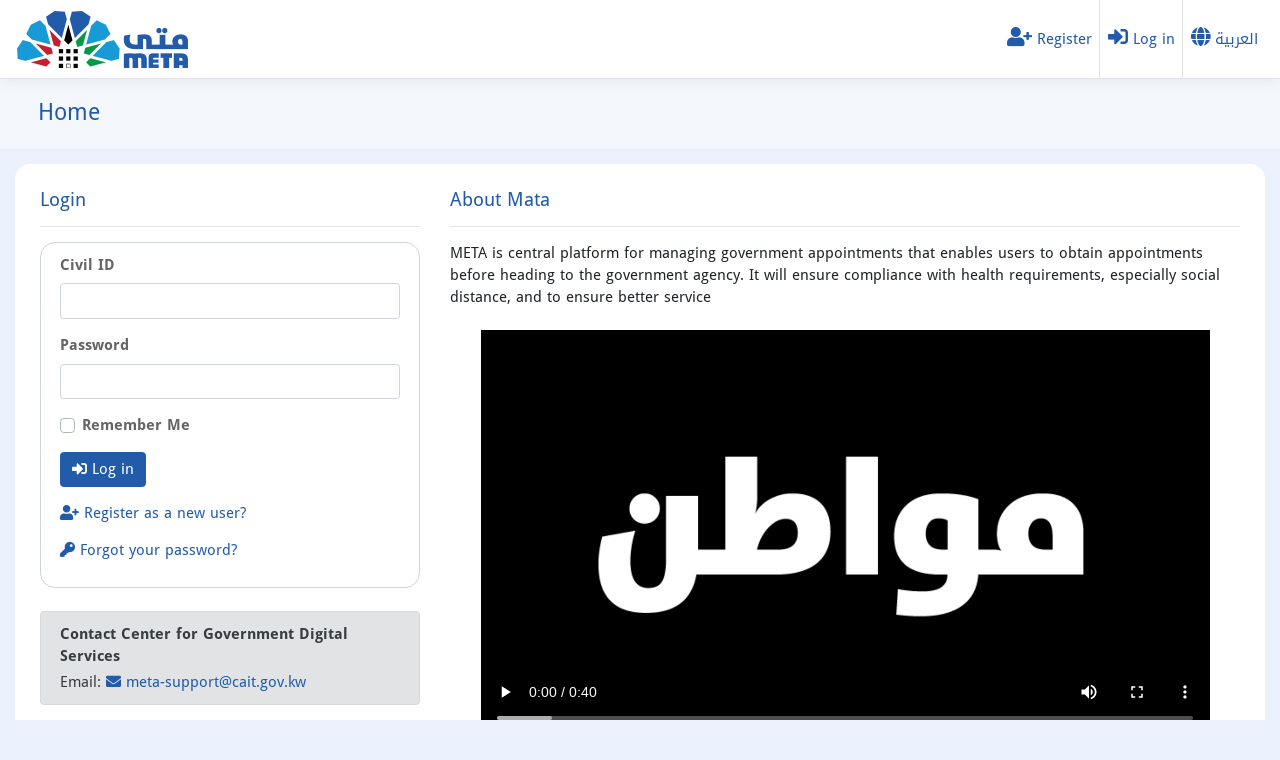

--- FILE ---
content_type: text/html; charset=utf-8
request_url: https://metaprodapp.azurewebsites.net/En/Account/Login?ReturnUrl=%2FEn%2FAppointments%2FApply%3FServiceId%3D2759%26DepartmentId%3D733
body_size: 6329
content:
<!DOCTYPE html>
<html lang="ar" >
<head>
    <meta charset="utf-8" />
    <meta name="viewport" content="width=device-width, initial-scale=1.0" />
    <link rel="icon" type="image/png" href="/imgs/logo.png" />
    <link rel="shortcut icon" href="/imgs/logo.png" />
    <link rel="apple-touch-icon" href="/imgs/logo.png" />
    <link rel="apple-touch-icon-precomposed" href="/imgs/logo.png" />
    <title>Meta Portal .::. Home</title>
    <link href="/css/bootstrap-En.min.css" rel="stylesheet" />
    <link href="/css/fontawesome-all.min.css" rel="stylesheet" />
    <link href="/css/bootstrap-datepicker-En.css" rel="stylesheet" />
    <link rel="stylesheet" href="/css/jquery-ui.css" />
    
    <link rel="stylesheet" href="/css/site-En.min.css?v=nXr6CysG8FNRiUZ3htWhGQ0o47DY3vKWYic7etayLPc" />
<script type="text/javascript">!function(T,l,y){var S=T.location,k="script",D="instrumentationKey",C="ingestionendpoint",I="disableExceptionTracking",E="ai.device.",b="toLowerCase",w="crossOrigin",N="POST",e="appInsightsSDK",t=y.name||"appInsights";(y.name||T[e])&&(T[e]=t);var n=T[t]||function(d){var g=!1,f=!1,m={initialize:!0,queue:[],sv:"5",version:2,config:d};function v(e,t){var n={},a="Browser";return n[E+"id"]=a[b](),n[E+"type"]=a,n["ai.operation.name"]=S&&S.pathname||"_unknown_",n["ai.internal.sdkVersion"]="javascript:snippet_"+(m.sv||m.version),{time:function(){var e=new Date;function t(e){var t=""+e;return 1===t.length&&(t="0"+t),t}return e.getUTCFullYear()+"-"+t(1+e.getUTCMonth())+"-"+t(e.getUTCDate())+"T"+t(e.getUTCHours())+":"+t(e.getUTCMinutes())+":"+t(e.getUTCSeconds())+"."+((e.getUTCMilliseconds()/1e3).toFixed(3)+"").slice(2,5)+"Z"}(),iKey:e,name:"Microsoft.ApplicationInsights."+e.replace(/-/g,"")+"."+t,sampleRate:100,tags:n,data:{baseData:{ver:2}}}}var h=d.url||y.src;if(h){function a(e){var t,n,a,i,r,o,s,c,u,p,l;g=!0,m.queue=[],f||(f=!0,t=h,s=function(){var e={},t=d.connectionString;if(t)for(var n=t.split(";"),a=0;a<n.length;a++){var i=n[a].split("=");2===i.length&&(e[i[0][b]()]=i[1])}if(!e[C]){var r=e.endpointsuffix,o=r?e.location:null;e[C]="https://"+(o?o+".":"")+"dc."+(r||"services.visualstudio.com")}return e}(),c=s[D]||d[D]||"",u=s[C],p=u?u+"/v2/track":d.endpointUrl,(l=[]).push((n="SDK LOAD Failure: Failed to load Application Insights SDK script (See stack for details)",a=t,i=p,(o=(r=v(c,"Exception")).data).baseType="ExceptionData",o.baseData.exceptions=[{typeName:"SDKLoadFailed",message:n.replace(/\./g,"-"),hasFullStack:!1,stack:n+"\nSnippet failed to load ["+a+"] -- Telemetry is disabled\nHelp Link: https://go.microsoft.com/fwlink/?linkid=2128109\nHost: "+(S&&S.pathname||"_unknown_")+"\nEndpoint: "+i,parsedStack:[]}],r)),l.push(function(e,t,n,a){var i=v(c,"Message"),r=i.data;r.baseType="MessageData";var o=r.baseData;return o.message='AI (Internal): 99 message:"'+("SDK LOAD Failure: Failed to load Application Insights SDK script (See stack for details) ("+n+")").replace(/\"/g,"")+'"',o.properties={endpoint:a},i}(0,0,t,p)),function(e,t){if(JSON){var n=T.fetch;if(n&&!y.useXhr)n(t,{method:N,body:JSON.stringify(e),mode:"cors"});else if(XMLHttpRequest){var a=new XMLHttpRequest;a.open(N,t),a.setRequestHeader("Content-type","application/json"),a.send(JSON.stringify(e))}}}(l,p))}function i(e,t){f||setTimeout(function(){!t&&m.core||a()},500)}var e=function(){var n=l.createElement(k);n.src=h;var e=y[w];return!e&&""!==e||"undefined"==n[w]||(n[w]=e),n.onload=i,n.onerror=a,n.onreadystatechange=function(e,t){"loaded"!==n.readyState&&"complete"!==n.readyState||i(0,t)},n}();y.ld<0?l.getElementsByTagName("head")[0].appendChild(e):setTimeout(function(){l.getElementsByTagName(k)[0].parentNode.appendChild(e)},y.ld||0)}try{m.cookie=l.cookie}catch(p){}function t(e){for(;e.length;)!function(t){m[t]=function(){var e=arguments;g||m.queue.push(function(){m[t].apply(m,e)})}}(e.pop())}var n="track",r="TrackPage",o="TrackEvent";t([n+"Event",n+"PageView",n+"Exception",n+"Trace",n+"DependencyData",n+"Metric",n+"PageViewPerformance","start"+r,"stop"+r,"start"+o,"stop"+o,"addTelemetryInitializer","setAuthenticatedUserContext","clearAuthenticatedUserContext","flush"]),m.SeverityLevel={Verbose:0,Information:1,Warning:2,Error:3,Critical:4};var s=(d.extensionConfig||{}).ApplicationInsightsAnalytics||{};if(!0!==d[I]&&!0!==s[I]){var c="onerror";t(["_"+c]);var u=T[c];T[c]=function(e,t,n,a,i){var r=u&&u(e,t,n,a,i);return!0!==r&&m["_"+c]({message:e,url:t,lineNumber:n,columnNumber:a,error:i}),r},d.autoExceptionInstrumented=!0}return m}(y.cfg);function a(){y.onInit&&y.onInit(n)}(T[t]=n).queue&&0===n.queue.length?(n.queue.push(a),n.trackPageView({})):a()}(window,document,{
src: "https://js.monitor.azure.com/scripts/b/ai.2.min.js", // The SDK URL Source
crossOrigin: "anonymous", 
cfg: { // Application Insights Configuration
    connectionString: 'InstrumentationKey=ce5ae540-b084-4531-ac16-ff4bf3bf6fc6'
}});</script></head>
<body>
    <input type="hidden" id="hdnLang" value="En" />
    <input type="hidden" id="hdnLoading" value="<i class='fas fa-spinner fa-spin'></i> Loading..." />
    <!-- Loading container" -->
    <div class="loading-container">

        <div class="loader">
            <span class="loading"><i class='fas fa-spinner fa-spin'></i> Loading...</span>
        </div>
    </div>
    <header>
        <nav class="navbar nav-custom navbar-expand border-bottom box-shadow mb-3 fixed-top">
            <div class="container-fluid">
                <a class="navbar-brand" href="/En/Home/Index"><img class="nav-logo" src="/imgs/logo-En.png" alt="Meta Portal" /> </a>
                    <ul class="navbar-nav navbar-custom">

            <li class="nav-item">
                <a class="nav-link" href="/En/Account/Register"><i class="fas fa-user-plus"></i> <span class="d-none d-sm-inline-block">Register</span></a>
            </li>
            <li class="nav-item">
                <a class="nav-link" href="/En"><i class="fas fa-sign-in-alt"></i> <span class="d-none d-sm-inline-block">Log in</span></a>
            </li>
            <li class="nav-item">
                <a class="nav-link" href="/En/Home/ChangeLanguage"><i class='fas fa-globe'></i> <span class="d-none d-sm-inline-block">العربية</span></a>
            </li>
    </ul>
            </div>
        </nav>
    </header>
    <div class="container-fluid title justify-content-end">
        <div class="px-md-4">
            <h4>
                Home
            </h4>
        </div>
    </div>
    <div class="container-fluid wrapper">

        <main role="main" class="pb-3">
            

<div id="main-box" class="row justify-content-between">
    <div class="col-lg-4">
        <h5>Login</h5>
        <hr />
        <section class="login-box mb-4">
            <form id="account" method="post">

                
                <div class="form-group">
                    <label for="CivilId">Civil ID</label>
                    <input class="form-control" type="text" data-val="true" data-val-length="The field Civil ID length is 12." data-val-length-max="12" data-val-length-min="12" data-val-regex="Field must be correct Civil ID (12 Digits)  " data-val-regex-pattern="^[0-9]*$" data-val-remote="Invalid Civil ID!" data-val-remote-additionalfields="*.CivilId" data-val-remote-url="/En/CommonAjax/IsValidCivilId" data-val-required="The field Civil ID is mandatory." id="CivilId" maxlength="12" name="CivilId" value="" />
                    <span class="field-validation-valid" data-valmsg-for="CivilId" data-valmsg-replace="true"></span>
                </div>
                <div class="form-group">
                    <label for="Password">Password</label>
                    <input class="form-control" type="password" data-val="true" data-val-required="The field Password is mandatory." id="Password" name="Password" />
                    <span class="field-validation-valid" data-valmsg-for="Password" data-valmsg-replace="true"></span>
                </div>
                <div class="form-group">

                    <div class="custom-control custom-checkbox">
                        <input class="custom-control-input" type="checkbox" data-val="true" data-val-required="The Remember Me field is required." id="RememberMe" name="RememberMe" value="true" />
                        <label class="custom-control-label" for="RememberMe">Remember Me</label>
                    </div>
                </div>
                <div class="form-group">
                    <button type="submit" class="btn btn-primary"><i class="fas fa-sign-in-alt"></i> Log in</button>
                </div>
                <div class="form-group">
                    <p>
                        <a href="/En/Account/Register"><i class="fas fa-user-plus"></i> Register as a new user?</a>
                    </p>
                </div>
                <div class="form-group">
                    <p>
                        <a id="forgot-password" href="/En/Account/ForgotPassword"><i class="fas fa-key"></i> Forgot your password?</a>
                    </p>
                </div>
            <input name="__RequestVerificationToken" type="hidden" value="CfDJ8IuVpp5Jz69KrJw-iRtA5RC7BGK5Mocz4k_At5ZLYoNgsa75AFt7WN15JyWfSnxu6KkoHKEHEMzeVtJR0dlmqy8slNxcf6Q8oHQEN8wTwdwIZDA_JnJ5L6rKs__xberj8wsCbXU-I4o5bR19v5RsIF0" /><input name="RememberMe" type="hidden" value="false" /></form>
        </section>

            <address class="alert alert-secondary">
                <div class="alert-heading pb-1">
                    <strong>Contact Center for Government Digital Services</strong>
                </div>

                <abbr>Email:</abbr>

                <a href="mailto:meta-support@cait.gov.kw"><i class="fas fa-envelope"></i> meta-support@cait.gov.kw</a>
            </address>
    </div>

    <div class="col-lg-8 fix-margin">
        <section>
            <h5>About Mata</h5>
            <hr />

                <p>
                    META is central platform for managing government appointments that enables users to obtain appointments before heading to the government agency. It will ensure compliance with health requirements, especially social distance, and to ensure better service
                </p>
                <div class="text-center">

                    <video class="img-fluid p-2 video" controls="controls">
                        <source src="/Files/Promo.mp4" type="video/mp4" />
                    </video>
                </div>
                <div class="row">
                    <div class="col-12 mt-3">
                        <h5>Portal Features</h5>
                    </div>
                </div>
                <hr />
                <div class="row">
                    <div class="col-lg-4">
                        <div class="card mb-4 mt-2 card-info">
                            <div class="card-header text-center">

                                <img class="card-info-icon" src="/Imgs/Meta_Easiness_icon.svg" />
                            </div>
                            <div class="card-footer text-center">

                                <strong class="text-dark">
                                    Ease of Use
                                </strong><br />
                                <span class="text-gray-600">
                                    Easily book appointments and get to know requirements beforehand
                                </span>
                            </div>
                        </div>
                    </div>
                    <div class="col-lg-4">
                        <div class="card mb-4 mt-2 card-info">
                            <div class="card-header text-center">
                                <img class="card-info-icon" src="/Imgs/Meta_FastSafety_icon.svg" />
                            </div>
                            <div class="card-footer text-center">

                                <strong class="text-dark">
                                    Fast and Secure
                                </strong><br />
                                <span class="text-gray-600">
                                    Reducing congestion, long waiting times, and achieving social distancing
                                </span>
                            </div>
                        </div>
                    </div>

                    <div class="col-lg-4">
                        <div class="card mb-4 mt-2 card-info">
                            <div class="card-header text-center">
                                <span class="badge badge-primary soon">Soon</span>
                                <img class="card-info-icon" src="/Imgs/Meta_OnlineSupport_icon.svg" />
                            </div>
                            <div class="card-footer text-center">

                                <strong class="text-dark">
                                    Remote Service
                                </strong><br />
                                <span class="text-gray-600">
                                    Speak directly to the service employee using video conference call
                                </span>
                            </div>
                        </div>
                    </div>
                </div>
        </section>
    </div>
</div>




            <div class="footer-height">
            </div>
        </main>

        <div class="footer-container">
            <div class="row">
                <div class="col-12">
                    <footer class="border-top footer text-muted">

                        &copy; 2026 - Meta Portal, Powered by <img src='/Imgs/cait.png'/> <a href='https://e.gov.kw'>CAIT</a>
                    </footer>
                </div>
            </div>
        </div>
    </div>

    <script src="/js/jquery.min.js"></script>
    <script src="/js/bootstrap.min.js"></script>
    <script src="/js/bootstrap.bundle.min.js"></script>
    <script src="/js/jquery-ui.js"></script>
    
    <script src="/js/jquery.validate.min.js"></script>
<script type="text/javascript">
    $.validator.setDefaults({
        ignore: ":hidden:Not(.include-hidden)" //enable validate hidden fields
    });
</script>
<script src="/js/jquery.validate.unobtrusive.min.js"></script>
<script src="/js/jquery.validate.date.js"></script>
<script src="/js/moment.js"></script>
<script src="/js/bootstrap-datetimepicker.js"></script>
<script src="/js/bootbox.min.js"></script>
<script type="text/javascript">
    var alertMessage = "<div class='modal-header'><div class='modal-title text-danger'><i class='fas fa-exclamation-triangle text-danger'></i> Alert</div></div><div class='modal-body'>#message#</div><div class='modal-footer'><button type='button' class='btn btn-danger' data-dismiss='modal'><i class='fas fa-check-circle'></i> Okay</button></div>";
    var successMessage = "<div class='modal-header'><div class='modal-title text-success'><i class='fas fas fa-check-square text-success'></i> Success Operation</div></div><div class='modal-body'>#message#</div><div class='modal-footer'><button type='button' class='btn btn-success' data-dismiss='modal'><i class='fas fa-check-circle'></i> Okay</button></div>";
    var infoMessage = "<div class='modal-header'><div class='modal-title text-info'> <i class='fas fa-info-circle text-info'></i> Information</div></div><div class='modal-body'>#message#</div><div class='modal-footer'><button type='button' class='btn btn-info' data-dismiss='modal'><i class='fas fa-check-circle'></i> Okay</button></div>";
    var yesDialog = "<i class='fas fa-check-circle'></i> Yes";
    var noDialog = "<i class='fas fa-times-circle'></i> No";
    var confirmMessage="Are you sure?";

  




</script>



    <script type="text/javascript">

        $.ajax({
            cache: false,
            async: true,
            type: "GET",
            dataType: "text",
            url: "/Files/" + $("#hdnLang").val() + ".txt",
            success: function (ajaxResult) {

                $(ajaxResult).insertBefore("#main-box");

            }
        });
    </script>

    <script src="/js/site.js?v=o3u9GOI3q5daucBd0OtTd3j-X2GAoDx6ShbzJTx-r8g"></script>
</body>
</html>

--- FILE ---
content_type: text/css
request_url: https://metaprodapp.azurewebsites.net/css/bootstrap-datepicker-En.css
body_size: 2020
content:
/*!
 * Datetimepicker for Bootstrap 3
 * version : 4.15.35
 * https://github.com/Eonasdan/bootstrap-datetimepicker/
 */
.bootstrap-datetimepicker-widget {
    list-style: none;
}

    .bootstrap-datetimepicker-widget.dropdown-menu {
        margin: 2px 0;
        padding: 4px;
        width: 19em;
    }

@media (min-width: 768px) {
    .bootstrap-datetimepicker-widget.dropdown-menu.timepicker-sbs {
        width: 38em;
    }
}

@media (min-width: 992px) {
    .bootstrap-datetimepicker-widget.dropdown-menu.timepicker-sbs {
        width: 38em;
    }
}

@media (min-width: 1200px) {
    .bootstrap-datetimepicker-widget.dropdown-menu.timepicker-sbs {
        width: 38em;
    }
}

.bootstrap-datetimepicker-widget.dropdown-menu:before,
.bootstrap-datetimepicker-widget.dropdown-menu:after {
    content: '';
    display: inline-block;
    position: absolute;
}

.bootstrap-datetimepicker-widget.dropdown-menu.bottom:before {
    border-left: 7px solid transparent;
    border-right: 7px solid transparent;
    border-bottom: 7px solid #cccccc;
    border-bottom-color: rgba(0, 0, 0, 0.2);
    top: -7px;
    left: 7px;
}

.bootstrap-datetimepicker-widget.dropdown-menu.bottom:after {
    border-left: 6px solid transparent;
    border-right: 6px solid transparent;
    border-bottom: 6px solid white;
    top: -6px;
    left: 8px;
}

.bootstrap-datetimepicker-widget.dropdown-menu.top:before {
    border-left: 7px solid transparent;
    border-right: 7px solid transparent;
    border-top: 7px solid #cccccc;
    border-top-color: rgba(0, 0, 0, 0.2);
    bottom: -7px;
    left: 6px;
}

.bootstrap-datetimepicker-widget.dropdown-menu.top:after {
    border-left: 6px solid transparent;
    border-right: 6px solid transparent;
    border-top: 6px solid white;
    bottom: -6px;
    left: 7px;
}

.bootstrap-datetimepicker-widget.dropdown-menu.pull-right:before {
    left: auto;
    right: 6px;
}

.bootstrap-datetimepicker-widget.dropdown-menu.pull-right:after {
    left: auto;
    right: 7px;
}

.bootstrap-datetimepicker-widget .list-unstyled {
    margin: 0;
}

.bootstrap-datetimepicker-widget a[data-action] {
    padding: 6px 0;
}

    .bootstrap-datetimepicker-widget a[data-action]:active {
        box-shadow: none;
    }

.bootstrap-datetimepicker-widget .timepicker-hour,
.bootstrap-datetimepicker-widget .timepicker-minute,
.bootstrap-datetimepicker-widget .timepicker-second {
    width: 54px;
    font-weight: bold;
    font-size: 1.2em;
    margin: 0;
}

.bootstrap-datetimepicker-widget button[data-action] {
    padding: 6px;
}

.bootstrap-datetimepicker-widget .btn[data-action="incrementHours"]::after {
    position: absolute;
    width: 1px;
    height: 1px;
    margin: -1px;
    padding: 0;
    overflow: hidden;
    clip: rect(0, 0, 0, 0);
    border: 0;
    content: "Increment Hours";
}

.bootstrap-datetimepicker-widget .btn[data-action="incrementMinutes"]::after {
    position: absolute;
    width: 1px;
    height: 1px;
    margin: -1px;
    padding: 0;
    overflow: hidden;
    clip: rect(0, 0, 0, 0);
    border: 0;
    content: "Increment Minutes";
}

.bootstrap-datetimepicker-widget .btn[data-action="decrementHours"]::after {
    position: absolute;
    width: 1px;
    height: 1px;
    margin: -1px;
    padding: 0;
    overflow: hidden;
    clip: rect(0, 0, 0, 0);
    border: 0;
    content: "Decrement Hours";
}

.bootstrap-datetimepicker-widget .btn[data-action="decrementMinutes"]::after {
    position: absolute;
    width: 1px;
    height: 1px;
    margin: -1px;
    padding: 0;
    overflow: hidden;
    clip: rect(0, 0, 0, 0);
    border: 0;
    content: "Decrement Minutes";
}

.bootstrap-datetimepicker-widget .btn[data-action="showHours"]::after {
    position: absolute;
    width: 1px;
    height: 1px;
    margin: -1px;
    padding: 0;
    overflow: hidden;
    clip: rect(0, 0, 0, 0);
    border: 0;
    content: "Show Hours";
}

.bootstrap-datetimepicker-widget .btn[data-action="showMinutes"]::after {
    position: absolute;
    width: 1px;
    height: 1px;
    margin: -1px;
    padding: 0;
    overflow: hidden;
    clip: rect(0, 0, 0, 0);
    border: 0;
    content: "Show Minutes";
}

.bootstrap-datetimepicker-widget .btn[data-action="togglePeriod"]::after {
    position: absolute;
    width: 1px;
    height: 1px;
    margin: -1px;
    padding: 0;
    overflow: hidden;
    clip: rect(0, 0, 0, 0);
    border: 0;
    content: "Toggle AM/PM";
}

.bootstrap-datetimepicker-widget .btn[data-action="clear"]::after {
    position: absolute;
    width: 1px;
    height: 1px;
    margin: -1px;
    padding: 0;
    overflow: hidden;
    clip: rect(0, 0, 0, 0);
    border: 0;
    content: "Clear the picker";
}

.bootstrap-datetimepicker-widget .btn[data-action="today"]::after {
    position: absolute;
    width: 1px;
    height: 1px;
    margin: -1px;
    padding: 0;
    overflow: hidden;
    clip: rect(0, 0, 0, 0);
    border: 0;
    content: "Set the date to today";
}

.bootstrap-datetimepicker-widget .picker-switch {
    text-align: center;
}

    .bootstrap-datetimepicker-widget .picker-switch::after {
        position: absolute;
        width: 1px;
        height: 1px;
        margin: -1px;
        padding: 0;
        overflow: hidden;
        clip: rect(0, 0, 0, 0);
        border: 0;
        content: "Toggle Date and Time Screens";
    }

    .bootstrap-datetimepicker-widget .picker-switch td {
        padding: 0;
        margin: 0;
        height: auto;
        width: auto;
        line-height: inherit;
    }

        .bootstrap-datetimepicker-widget .picker-switch td span {
            line-height: 2.5;
            height: 2.5em;
            width: 100%;
        }

.bootstrap-datetimepicker-widget table {
    width: 100%;
    margin: 0;
}

    .bootstrap-datetimepicker-widget table td,
    .bootstrap-datetimepicker-widget table th {
        text-align: center;
        border-radius: 4px;
    }

    .bootstrap-datetimepicker-widget table th {
        height: 20px;
        line-height: 20px;
        width: 20px;
    }

        .bootstrap-datetimepicker-widget table th.picker-switch {
            width: 145px;
        }

        .bootstrap-datetimepicker-widget table th.disabled,
        .bootstrap-datetimepicker-widget table th.disabled:hover {
            background: none;
            color: #777777;
            cursor: not-allowed;
        }

        .bootstrap-datetimepicker-widget table th.prev::after {
            position: absolute;
            width: 1px;
            height: 1px;
            margin: -1px;
            padding: 0;
            overflow: hidden;
            clip: rect(0, 0, 0, 0);
            border: 0;
            content: "Previous Month";
        }

        .bootstrap-datetimepicker-widget table th.next::after {
            position: absolute;
            width: 1px;
            height: 1px;
            margin: -1px;
            padding: 0;
            overflow: hidden;
            clip: rect(0, 0, 0, 0);
            border: 0;
            content: "Next Month";
        }

    .bootstrap-datetimepicker-widget table thead tr:first-child th {
        cursor: pointer;
    }

        .bootstrap-datetimepicker-widget table thead tr:first-child th:hover {
            background: #eeeeee;
        }

    .bootstrap-datetimepicker-widget table td {
        height: 54px;
        line-height: 54px;
        width: 54px;
    }

        .bootstrap-datetimepicker-widget table td.cw {
            font-size: .8em;
            height: 20px;
            line-height: 20px;
            color: #777777;
        }

        .bootstrap-datetimepicker-widget table td.day {
            height: 20px;
            line-height: 20px;
            width: 20px;
        }

            .bootstrap-datetimepicker-widget table td.day:hover,
            .bootstrap-datetimepicker-widget table td.hour:hover,
            .bootstrap-datetimepicker-widget table td.minute:hover,
            .bootstrap-datetimepicker-widget table td.second:hover {
                background: #eeeeee;
                cursor: pointer;
            }

        .bootstrap-datetimepicker-widget table td.old,
        .bootstrap-datetimepicker-widget table td.new {
            color: #777777;
        }

        .bootstrap-datetimepicker-widget table td.today {
            position: relative;
        }

            .bootstrap-datetimepicker-widget table td.today:before {
                content: '';
                display: inline-block;
                border: solid transparent;
                border-width: 0 0 7px 7px;
                border-bottom-color: #215ba9;
                border-top-color: rgba(0, 0, 0, 0.2);
                position: absolute;
                bottom: 4px;
                right: 4px;
            }

        .bootstrap-datetimepicker-widget table td.active,
        .bootstrap-datetimepicker-widget table td.active:hover {
            background-color: #215ba9;
            color: #ffffff;
            text-shadow: 0 -1px 0 rgba(0, 0, 0, 0.25);
        }

            .bootstrap-datetimepicker-widget table td.active.today:before {
                border-bottom-color: #fff;
            }

        .bootstrap-datetimepicker-widget table td.disabled,
        .bootstrap-datetimepicker-widget table td.disabled:hover {
            background: none;
            color: #777777;
            cursor: not-allowed;
        }

        .bootstrap-datetimepicker-widget table td span {
            display: inline-block;
            width: 54px;
            height: 54px;
            line-height: 54px;
            margin: 2px 1.5px;
            cursor: pointer;
            border-radius: 4px;
        }

            .bootstrap-datetimepicker-widget table td span:hover {
                background: #eeeeee;
            }

            .bootstrap-datetimepicker-widget table td span.active {
                background-color: #215ba9;
                color: #ffffff;
                text-shadow: 0 -1px 0 rgba(0, 0, 0, 0.25);
            }

            .bootstrap-datetimepicker-widget table td span.old {
                color: #777777;
            }

            .bootstrap-datetimepicker-widget table td span.disabled,
            .bootstrap-datetimepicker-widget table td span.disabled:hover {
                background: none;
                color: #777777;
                cursor: not-allowed;
            }

.bootstrap-datetimepicker-widget.usetwentyfour td.hour {
    height: 27px;
    line-height: 27px;
}

.bootstrap-datetimepicker-widget.wider {
    width: 21em;
}

.bootstrap-datetimepicker-widget .datepicker-decades .decade {
    line-height: 1.8em !important;
}

.input-group.date .input-group-addon {
    cursor: pointer;
}

.sr-only {
    position: absolute;
    width: 1px;
    height: 1px;
    margin: -1px;
    padding: 0;
    overflow: hidden;
    clip: rect(0, 0, 0, 0);
    border: 0;
}

--- FILE ---
content_type: text/css
request_url: https://metaprodapp.azurewebsites.net/css/site-En.min.css?v=nXr6CysG8FNRiUZ3htWhGQ0o47DY3vKWYic7etayLPc
body_size: 7274
content:
@font-face{font-family:'Droid Arabic Kufi';font-style:normal;font-weight:400;src:url(fonts/DroidKufi-Regular.eot?);src:url(fonts/DroidKufi-Regular.eot?#iefix) format('embedded-opentype'),url(fonts/DroidKufi-Regular.woff) format('woff'),url(fonts/DroidKufi-Regular.ttf) format('truetype')}@font-face{font-family:'Droid Arabic Kufi';font-style:normal;font-weight:700;src:url(fonts/DroidKufi-Bold.eot?);src:url(fonts/DroidKufi-Bold.eot?#iefix) format('embedded-opentype'),url(fonts/DroidKufi-Bold.woff) format('woff'),url(fonts/DroidKufi-Bold.ttf) format('truetype')}@font-face{font-family:'Droid Sans';font-style:normal;font-weight:400;src:local('Droid Sans'),local('DroidSans'),url(fonts/Droid-Sans-reqular.woff) format('woff')}@font-face{font-family:'Droid Sans';font-style:normal;font-weight:700;src:local('Droid Sans Bold'),local('DroidSans-Bold'),url(fonts/Droid-Sans-bold.woff) format('woff')}html,body{background-color:#eaf1fc}html,body,select,textarea,input,select,option,optgroup{font-family:'Droid Arabic Kufi','Droid Sans' !important}a.navbar-brand{text-align:center;word-break:break-all;font-size:25px;font-weight:bold;color:#fff;display:inline-block;width:175px;white-space:nowrap}a.navbar-brand:hover{color:#fff}html{font-size:14px}@media(min-width:768px){html{font-size:15px}}.border-top{border-top:1px solid #e5e5e5}.border-bottom{border-bottom:1px solid #e5e5e5}.box-shadow{box-shadow:0 .25rem .75rem rgba(0,0,0,.05)}button.accept-policy{font-size:1rem;line-height:inherit}textarea{min-height:150px}table th,.table td,.table>thead>tr>th{padding:8px}.table-striped tbody tr:nth-of-type(2n+1),.record:nth-of-type(2n+1),.multi-records-record:nth-of-type(2n+1),.vacancy:nth-of-type(2n+1),.notification-box:nth-of-type(2n+1){background-color:#fafbfc}.table{color:#656565}.text-primary{color:#215ba9 !important}.dropdown-item.active,.dropdown-item:active,.dropdown-item:focus,.dropdown-item:hover{background-color:#215ba9 !important;color:#fff !important}html{position:relative;min-height:100%}.footer{position:absolute;bottom:0;background:#fff;width:100%;height:60px;padding-top:15px;border-radius:0 0 25px 25px}.footer-height{width:100%;display:block;height:45px}@-webkit-keyframes typing{0%{background-color:#fff;box-shadow:12px 0 0 0 rgba(255,255,255,.2),24px 0 0 0 rgba(255,255,255,.2)}25%{background-color:rgba(255,255,255,.4);box-shadow:12px 0 0 0 #fff,24px 0 0 0 rgba(255,255,255,.2)}75%{background-color:rgba(255,255,255,.4);box-shadow:12px 0 0 0 rgba(255,255,255,.2),24px 0 0 0 #fff}}@-moz-keyframes typing{0%{background-color:#fff;box-shadow:12px 0 0 0 rgba(255,255,255,.2),24px 0 0 0 rgba(255,255,255,.2)}25%{background-color:rgba(255,255,255,.4);box-shadow:12px 0 0 0 #fff,24px 0 0 0 rgba(255,255,255,.2)}75%{background-color:rgba(255,255,255,.4);box-shadow:12px 0 0 0 rgba(255,255,255,.2),24px 0 0 0 #fff}}@keyframes typing{0%{background-color:#fff;box-shadow:12px 0 0 0 rgba(255,255,255,.2),24px 0 0 0 rgba(255,255,255,.2)}25%{background-color:rgba(255,255,255,.4);box-shadow:12px 0 0 0 #fff,24px 0 0 0 rgba(255,255,255,.2)}75%{background-color:rgba(255,255,255,.4);box-shadow:12px 0 0 0 rgba(255,255,255,.2),24px 0 0 0 #fff}}.loading-container{z-index:5000;position:fixed;top:0;left:0;right:0;bottom:0;background:#215ba9}.loading-container.loading-inactive{display:none}.loading-container.loading-inactive .loader{display:none}.loading-container .loading{position:relative;font-weight:bold;color:#fff;display:inline-block;white-space:nowrap;bottom:36px;text-align:justify;text-justify:inter-word;width:130px}.loading-container .loader{width:6px;height:6px;border-radius:50%;-webkit-animation:typing 1s linear infinite alternate;-moz-animation:Typing 1s linear infinite alternate;animation:typing 1s linear infinite alternate;margin:50vh auto;position:relative}a.down,a.up{color:#fff !important}.btn:not(:disabled):not(.disabled){cursor:pointer}.field-validation-error{width:100%;margin-top:.25rem;font-size:90%;color:#dc3545}.form-control.input-validation-error{border-color:#dc3545;background-image:url("data:image/svg+xml,%3csvg xmlns='http://www.w3.org/2000/svg' width='12' height='12' fill='none' stroke='%23dc3545' viewBox='0 0 12 12'%3e%3ccircle cx='6' cy='6' r='4.5'/%3e%3cpath stroke-linejoin='round' d='M5.8 3.6h.4L6 6.5z'/%3e%3ccircle cx='6' cy='8.2' r='.6' fill='%23dc3545' stroke='none'/%3e%3c/svg%3e");background-repeat:no-repeat;background-size:calc(.75em + .375rem) calc(.75em + .375rem)}.form-control.input-validation-error:focus{border-color:#dc3545;box-shadow:0 0 0 .2rem rgba(220,53,69,.25)}.custom-select.input-validation-error{border-color:#dc3545}.custom-select.input-validation-error:focus{border-color:#dc3545;box-shadow:0 0 0 .2rem rgba(220,53,69,.25)}.form-check-input.input-validation-error~.form-check-label{color:#dc3545}.custom-control-input.input-validation-error~.custom-control-label{color:#dc3545}.custom-control-input.input-validation-error~.custom-control-label::before{border-color:#dc3545}.custom-control-input.input-validation-error:checked~.custom-control-label::before{border-color:#e4606d;background-color:#e4606d}.custom-control-input.input-validation-error:focus~.custom-control-label::before{box-shadow:0 0 0 .2rem rgba(220,53,69,.25)}.custom-control-input.input-validation-error:focus:not(:checked)~.custom-control-label::before{border-color:#dc3545}.custom-file-input.input-validation-error~.custom-file-label{border-color:#dc3545}.custom-file-input.input-validation-error:focus~.custom-file-label{border-color:#dc3545;box-shadow:0 0 0 .2rem rgba(220,53,69,.25)}.form-control.valid{border-color:#28a745;background-image:url("data:image/svg+xml,%3csvg xmlns='http://www.w3.org/2000/svg' viewBox='0 0 8 8'%3e%3cpath fill='%2328a745' d='M2.3 6.73L.6 4.53c-.4-1.04.46-1.4 1.1-.8l1.1 1.4 3.4-3.8c.6-.63 1.6-.27 1.2.7l-4 4.6c-.43.5-.8.4-1.1.1z'/%3e%3c/svg%3e");background-repeat:no-repeat;background-size:calc(.75em + .375rem) calc(.75em + .375rem)}.form-control.valid:focus{border-color:#28a745;box-shadow:0 0 0 .2rem rgba(40,167,69,.25)}.custom-select.valid{border-color:#28a745;padding-right:calc((1em + .75rem)*3/4 + 1.75rem);background:url("data:image/svg+xml,%3csvg xmlns='http://www.w3.org/2000/svg' viewBox='0 0 4 5'%3e%3cpath fill='%23343a40' d='M2 0L0 2h4zm0 5L0 3h4z'/%3e%3c/svg%3e") no-repeat right .75rem center/8px 10px,url("data:image/svg+xml,%3csvg xmlns='http://www.w3.org/2000/svg' viewBox='0 0 8 8'%3e%3cpath fill='%2328a745' d='M2.3 6.73L.6 4.53c-.4-1.04.46-1.4 1.1-.8l1.1 1.4 3.4-3.8c.6-.63 1.6-.27 1.2.7l-4 4.6c-.43.5-.8.4-1.1.1z'/%3e%3c/svg%3e") #fff no-repeat center right 1.75rem/calc(.75em + .375rem) calc(.75em + .375rem)}.custom-select.valid:focus{border-color:#28a745;box-shadow:0 0 0 .2rem rgba(40,167,69,.25)}.form-check-input.valid~.form-check-label{color:#28a745}.custom-control-input.valid~.custom-control-label{color:#28a745}.custom-control-input.valid~.custom-control-label::before{border-color:#28a745}.custom-control-input.valid:checked~.custom-control-label::before{border-color:#34ce57;background-color:#34ce57}.custom-control-input.valid:focus~.custom-control-label::before{box-shadow:0 0 0 .2rem rgba(40,167,69,.25)}.custom-control-input.valid:focus:not(:checked)~.custom-control-label::before{border-color:#28a745}.custom-file-input.valid~.custom-file-label{border-color:#28a745}.custom-file-input.valid:focus~.custom-file-label{border-color:#28a745;box-shadow:0 0 0 .2rem rgba(40,167,69,.25)}.validation-summary-errors ul{margin:0;list-style:none;padding:0}.validation-summary-errors ul li:before{content:"";font-family:'Font Awesome 5 Free';display:inline-block;font-weight:900;width:1em}.custom-file-label{overflow:hidden}.custom-control-input:checked~.custom-control-label:before{border-color:#215ba9;background-color:#215ba9}.btn-primary,btn-primary.disabled,.btn-primary:disabled{background-color:#215ba9;border-color:#215ba9}.btn-primary.focus,.btn-primary:focus{box-shadow:0 0 0 #000;background-color:#215ba9;border-color:#215ba9}.btn-primary:hover{background-color:#169ad4;border-color:#169ad4}.btn-primary:not(:disabled):not(.disabled).active,.btn-primary:not(:disabled):not(.disabled):active,.show>.btn-primary.dropdown-toggle{background-color:#215ba9;border-color:#158eb3}.btn-info,btn-info.disabled,.btn-info:disabled{background-color:#27aae3;border-color:#27aae3}.btn-info.focus,.btn-info:focus,.btn-info.active,.btn-info:active{box-shadow:0 0 0 #000;background-color:#51c8fc;border-color:#51c8fc}.btn-info:hover{background-color:#51c8fc;border-color:#51c8fc}.btn-info:not(:disabled):not(.disabled).active,.btn-info:not(:disabled):not(.disabled):active,.show>.btn-info.dropdown-toggle{background-color:#51c8fc;border-color:#51c8fc}.btn-outline-info,btn-outline-info.disabled,.btn-outline-info:disabled{background-color:#fff;border-color:#0b407a;color:#0b407a}.btn-outline-info:hover{background-color:#0b407a;border-color:#0c4787;color:#fff}.navbar{background-color:#215ba9;background-repeat:repeat-x}a,.btn-link,a.page-link{display:inline-block;color:#215ba9}a:hover,.btn-link:hover{color:#215ba9}.dropdown-item.active,.dropdown-item:active{color:#fff !important}.navbar-dark a.navbar-brand:focus,.navbar-dark a.navbar-brand:hover{color:#fff}.form-control:focus{border-color:#215ba9;box-shadow:0 0 0 .2rem rgba(35,183,229,.25)}h1,h2,h3,h4,h5,h6{color:#215ba9}label{color:#656565;font-weight:bold}.table thead>tr>th{border-bottom:3px solid #215ba9}table.dataTable thead .sorting:after,.page-item.active a.page-link{color:#fff}.page-item.active .page-link{background-color:#215ba9;border-color:#215ba9}.modal-message .modal-dialog{width:300px}.modal-message .modal-body,.modal-message .modal-footer,.modal-message .modal-header,.modal-message .modal-title{background:0 0;border:none;margin:0;padding:0 20px;text-align:center !important}.modal-message .modal-header{color:#fff;margin-bottom:10px;padding:15px 0 8px}.modal-message .modal-header .fa,.modal-message .modal-header .glyphicon,.modal-message .modal-header .typcn,.modal-message .modal-header .wi{font-size:30px}.modal-message .modal-title{font-size:17px;color:#737373;margin-bottom:3px}.modal-message .modal-body{color:#737373}.modal-message .modal-footer{margin:25px 0 20px;padding-bottom:10px}.modal-message.modal-info .modal-header{color:#57b5e3;border-bottom:3px solid #57b5e3}.modal-message.modal-danger .modal-header{color:#d73d32;border-bottom:3px solid #e46f61}.modal-message.modal-warning .modal-header{color:#f4b400;border-bottom:3px solid #ffce55}.modal-message.modal-success .modal-header{color:#53a93f;border-bottom:3px solid #a0d468}.modal-blue .modal-header{border-bottom:3px solid #5db2ff}.modal-danger .modal-header{border-bottom:3px solid #d73d32}.modal-success .modal-header{border-bottom:3px solid #53a93f}.modal-warning .modal-header{border-bottom:3px solid #f4b400}.modal-silver .modal-header{border-bottom:3px solid #777}.modal-inverse .modal-header{border-bottom:3px solid #444}.modal-blueberry .modal-header{border-bottom:3px solid #6f85bf}.modal-palegreen .modal-header{border-bottom:3px solid #a0d468}.modal-orange .modal-header{border-bottom:3px solid #fb6e52}.modal-darkorange .modal-header{border-bottom:3px solid #ed4e2a}.modal-magenta .modal-header{border-bottom:3px solid #bc5679}.modal-purple .modal-header{border-bottom:3px solid #7e3794}.modal-maroon .modal-header{border-bottom:3px solid #981b48}.modal-primary .modal-header{border-bottom:3px solid #4374e0}.modal-content{-webkit-border-radius:0;-webkit-background-clip:padding-box;-moz-border-radius:0;-moz-background-clip:padding;border-radius:0;background-clip:padding-box;-webkit-box-shadow:0 0 40px rgba(0,0,0,.5);-moz-box-shadow:0 0 40px rgba(0,0,0,.5);box-shadow:0 0 40px rgba(0,0,0,.5);color:#000;background-color:#fff;border:rgba(0,0,0,0)}.modal-content .close{font-size:26px}.modal-footer{padding-top:12px;padding-bottom:14px;border-top:0;background-color:#f5f5f5}.modal-header{padding:10px 15px 10px 20px;background-color:#f5f5f5}.modal-header .close{font-size:26px}.modal-backdrop{background-color:#fff}.modal-backdrop.in{zoom:1;filter:alpha(opacity=75);-webkit-opacity:.75;-moz-opacity:.75;opacity:.75}.modal-message .modal-dialog{width:300px}.modal-message .modal-body,.modal-message .modal-footer,.modal-message .modal-header,.modal-message .modal-title{background:0 0;border:none;margin:0;padding:0 20px;text-align:center !important}.modal-message .modal-header{color:#fff;margin-bottom:10px;padding:15px 0 8px}.modal-message .modal-header .fa,.modal-message .modal-header .fas,.modal-message .modal-header .glyphicon,.modal-message .modal-header .typcn,.modal-message .modal-header .wi{font-size:30px}.modal-message .modal-title{font-size:17px;color:#737373;margin-bottom:3px}.modal-message .modal-body{color:#737373}.modal-message .modal-footer{margin:25px 0 20px;padding-bottom:10px}.modal-message.modal-info .modal-header{color:#57b5e3;border-bottom:3px solid #57b5e3}.modal-message.modal-danger .modal-header{color:#d73d32;border-bottom:3px solid #e46f61}.modal-message.modal-warning .modal-header{color:#f4b400;border-bottom:3px solid #ffce55}.modal-message.modal-success .modal-header{color:#53a93f;border-bottom:3px solid #a0d468}.counter{background-color:rgba(0,0,0,.03);padding:20px 0;border-radius:50%;width:178px;height:178px;border:1px solid rgba(0,0,0,.125);margin:auto}.counter sub{color:#656565;font-size:60%}.counter sub small{font-size:50%}.count-title{font-size:40px;font-weight:normal;margin-top:10px;margin-bottom:0;text-align:center}.count-text{font-weight:bold;margin-top:10px;margin-bottom:0;text-align:center}@media(max-width:410px){.counter{width:150px;height:150px}.fa-3x{font-size:2.3em}.count-title{font-size:35px}}.fa-3x{margin:0 auto;float:none;display:table;color:#4ad1e5}.dashboard .card-body{padding:0}.dashboard table.dataTable{margin:0 !important;border:0 !important}.dashboard table.dataTable th{border-top:0 !important}.nav-custom{padding:0 15px}.nav-custom .fas{font-size:20px}.nav-custom sub .fas{font-size:inherit}.navbar-custom>li{height:78px;padding:0;line-height:78px}.navbar-custom>li li{line-height:1.5}.navbar-custom>li>a{display:block;text-align:center;height:100%;width:auto;min-width:50px;padding:0 8px}.navbar-custom>li>a:hover{color:#fff;background-color:#215ba9}.nav-pills .nav-link.active,.nav-pills .show>.nav-link{background-color:#215ba9}.notification-loading{display:inline-block;width:100%;text-align:center;min-height:60px;line-height:60px;color:#215ba9;font-weight:bold}.notifications{width:300px;box-shadow:0 5px 7px -1px #c1c1c1;padding-bottom:0;padding:0}.notifications .notification-box.unread{background-color:#d9d9d9}.notifications li.notification-box:hover{background-color:#f2f3f4 !important}.notification-box a:hover,.notification-box a{text-decoration:none;color:#212529 !important;font-size:14px}.navbar .dropdown-menu:before{content:"";position:absolute;top:-20px;border:10px solid #343a40;border-color:transparent transparent #215ba9 transparent}.noti-head,.noti-footer{padding:5px 15px;background-color:#215ba9}.notification-box{padding:5px 0}.notification-box sub{bottom:0;top:-.25em}.badge-important{background-color:#d15b47}.icon-animated-bell{display:inline-block;-moz-animation:ringing 2s 5 ease 1s;-webkit-animation:ringing 2s 5 ease 1s;-o-animation:ringing 2s 5 ease 1s;-ms-animation:ringing 2s 5 ease 1s;animation:ringing 2s 5 ease 1s;-moz-transform-origin:50% 0%;-webkit-transform-origin:50% 0%;-o-transform-origin:50% 0%;-ms-transform-origin:50% 0%;transform-origin:50% 0%}@-moz-keyframes ringing{0%{-moz-transform:rotate(-15deg)}2%{-moz-transform:rotate(15deg)}4%{-moz-transform:rotate(-18deg)}6%{-moz-transform:rotate(18deg)}8%{-moz-transform:rotate(-22deg)}10%{-moz-transform:rotate(22deg)}12%{-moz-transform:rotate(-18deg)}14%{-moz-transform:rotate(18deg)}16%{-moz-transform:rotate(-12deg)}18%{-moz-transform:rotate(12deg)}20%{-moz-transform:rotate(0deg)}}@-webkit-keyframes ringing{0%{-webkit-transform:rotate(-15deg)}2%{-webkit-transform:rotate(15deg)}4%{-webkit-transform:rotate(-18deg)}6%{-webkit-transform:rotate(18deg)}8%{-webkit-transform:rotate(-22deg)}10%{-webkit-transform:rotate(22deg)}12%{-webkit-transform:rotate(-18deg)}14%{-webkit-transform:rotate(18deg)}16%{-webkit-transform:rotate(-12deg)}18%{-webkit-transform:rotate(12deg)}20%{-webkit-transform:rotate(0deg)}}@-ms-keyframes ringing{0%{-ms-transform:rotate(-15deg)}2%{-ms-transform:rotate(15deg)}4%{-ms-transform:rotate(-18deg)}6%{-ms-transform:rotate(18deg)}8%{-ms-transform:rotate(-22deg)}10%{-ms-transform:rotate(22deg)}12%{-ms-transform:rotate(-18deg)}14%{-ms-transform:rotate(18deg)}16%{-ms-transform:rotate(-12deg)}18%{-ms-transform:rotate(12deg)}20%{-ms-transform:rotate(0deg)}}@keyframes ringing{0%{transform:rotate(-15deg)}2%{transform:rotate(15deg)}4%{transform:rotate(-18deg)}6%{transform:rotate(18deg)}8%{transform:rotate(-22deg)}10%{transform:rotate(22deg)}12%{transform:rotate(-18deg)}14%{transform:rotate(18deg)}16%{transform:rotate(-12deg)}18%{transform:rotate(12deg)}20%{transform:rotate(0deg)}}.nav-user-photo{border-radius:100%;border:1px solid #215ba9;max-width:40px}.user-info small{display:block}.user-info small.type{color:#656565}.nav-link:hover small.type,.nav-link:hover .nav-user-photo{border-color:#fff;color:#dadcdd}.user-info{max-width:140px;display:inline-block;overflow:hidden;text-overflow:ellipsis;white-space:nowrap;vertical-align:top;line-height:20px;position:relative;top:10px}.form-title{display:block;padding:8px 0;border-bottom:1px dashed #eee;font-size:15px;font-weight:300;margin-bottom:15px;font-weight:700;color:#215ba9}#firstHeading{color:#00008b}#content{padding:.5rem}table.fancytree-ext-table{font:inherit}.filter-action{display:flex;justify-content:space-between;background-color:#fff;padding:5px 10px;margin-bottom:10px;border:1px solid rgba(0,0,0,.125);border-radius:.25rem}.title{margin-top:79px;background-color:#f4f8fd;padding:20px 15px 15px}.wrapper{padding:15px}main{background-color:#fff;border-radius:15px;padding:25px;min-height:calc(100vh - 180px)}.sidebar{position:fixed;top:0;bottom:0;z-index:100;padding:70px 0 0;box-shadow:inset -1px 0 0 rgba(0,0,0,.1);background-color:#225baa;display:block}.sidebar-sticky{position:relative;top:0;height:calc(100vh - 173px);padding-top:.5rem;overflow-x:hidden;overflow-y:auto}@supports ((position:-webkit-sticky) or (position:sticky)){.sidebar-sticky{position:-webkit-sticky;position:sticky}}.menu-footer{display:block;position:relative;bottom:0;border-top:solid 1px #4f7cb7;text-align:center;width:100%;padding:25px}.sidebar .nav-link{font-weight:500;color:#fff}.sidebar .nav-link .feather{margin-right:4px;color:#fff}.sidebar li.active{border-color:#159ad3;border-style:solid}.sidebar li.active .nav-link{background-color:#1b4988;border-radius:5px}.sidebar .nav-link:hover .feather,.sidebar .nav-link.active .feather{color:inherit}.sidebar-heading{font-size:.75rem;text-transform:uppercase}.bold-label,label.bold-label{font-weight:700}.navbar-toggler{font-weight:400;color:#215ba9;text-decoration:none;width:40px;height:40px;background-color:#eaecf4;border-radius:50% !important}.navbar-toggler:hover{background-color:#eaecf4}@media(max-width:385px){.nav-link .fa-caret-down{display:none}}.nav-sapn{display:inline-block;white-space:nowrap}.title-actions{display:inline-block;white-space:nowrap}.chart-area{position:relative;height:10rem;width:100%}@media(min-width:768px){.chart-area{height:20rem}}.chart-bar{position:relative;height:10rem;width:100%}@media(min-width:768px){.chart-bar{height:20rem}}.chart-pie{position:relative;height:15rem;width:100%}@media(min-width:768px){.chart-pie{height:calc(20rem - 58px) !important}}.text-gray-800{color:#5a5c69 !important}.text-gray-600{color:#858796 !important}.progress-sm{height:.5rem}.has-table{min-height:320px}.has-table,.has-table table.dataTable{padding:0 !important;margin:0 !important}.has-table table.dataTable{border-radius:.25rem}.bg-gray-300{background-color:#dddfeb !important}.login-box{border:1px solid #ced4da;border-radius:1rem;padding:.75rem 1.25rem}@media(max-width:767px){.fix-margin{margin-top:25px}}#days-tab{overflow-x:auto;overflow-y:hidden;flex-wrap:nowrap;-webkit-overflow-scrolling:touch;z-index:101}#days-tab::-webkit-scrollbar{display:none}.custom-tab .nav-link{border-radius:.25rem .25rem 0 0;text-align:center;width:94px;white-space:nowrap;color:#495057}.custom-tab .nav-link.active{background-color:#eaf1fc;border-bottom:4px solid #43699e;color:#43699e;border-right-width:0;border-left-width:0}.btn-outline-primary{background-color:#f5f4f9;border-color:#ced4da;color:#495057}.btn-outline-primary:hover{background-color:#fff;color:#43699e;border-color:#43699e}.nav-logo{max-width:171px}.menu-log{max-width:163px}.list-unstyled{padding-left:0}.service-name{display:inline-block;min-width:350px}.glowing-text{-webkit-animation:glowing 1.5s infinite;-moz-animation:glowing 1.5s infinite;-o-animation:glowing 1.5s infinite;animation:glowing 1.5s infinite}@-webkit-keyframes glowing{0%,100%{-webkit-box-shadow:0 0 3px #dc3545}50%{-webkit-box-shadow:0 0 15px #a71d2a}}@-moz-keyframes glowing{0%,100%{-moz-box-shadow:0 0 3px #dc3545}50%{-moz-box-shadow:0 0 15px #a71d2a}}@-o-keyframes glowing{0%,100%{box-shadow:0 0 3px #dc3545}50%{box-shadow:0 0 15px #a71d2a}}@keyframes glowing{0%,100%{box-shadow:0 0 3px #dc3545}50%{box-shadow:0 0 15px #a71d2a}}.glowing{-webkit-animation:glowing 1.5s infinite;-moz-animation:glowing 1.5s infinite;-o-animation:glowing 1.5s infinite;animation:glowing 1.5s infinite}.soft-launch{min-width:500px;display:inline-block;margin:auto}@media(max-width:600px){.soft-launch{min-width:100%}.access-denied{max-width:120px}}.video{max-height:425px;text-align:center}.rating{border:none;direction:ltr}.rating>input{display:none}.rating>label{color:#ddd}.rating>input:checked~label,.rating:not(:checked)>label:hover,.rating:not(:checked)>label:hover~label{color:#ffd700}.rating>input:checked+label:hover,.rating>input:checked~label:hover,.rating>label:hover~input:checked~label,.rating>input:checked~label:hover~label{color:#ffed85}.card-info{max-width:365px;margin:auto}.card-info .card-footer{min-height:90px}.card-info-icon{max-height:100px}.card-info .card-footer{border-top:none !important}.badge-primary{background-color:#215ba9}.soon{font-size:1rem !important;padding:.5rem .75rem;border-radius:1rem;position:absolute}html,body{direction:ltr}.loading-container .loader{left:-12px}.ar{direction:rtl;text-align:right}.form-control.input-validation-error{padding-right:calc(1.5em + .75rem);background-position:center right calc(.375em + .1875rem)}textarea.form-control.input-validation-error{padding-right:calc(1.5em + .75rem)}.form-control.valid{padding-right:calc(1.5em + .75rem);background-position:center right calc(.375em + .1875rem)}textarea.form-control.valid{padding-right:calc(1.5em + .75rem);background-position:top calc(.375em + .1875rem) right calc(.375em + .1875rem)}textarea.form-control.input-validation-error{background-position:top calc(.375em + .1875rem) right calc(.375em + .1875rem)}.custom-select.input-validation-error{padding-right:calc((1em + .75rem)*3/4 + 1.75rem)}.custom-select.input-validation-error{border-color:#dc3545;background:url("data:image/svg+xml,%3csvg xmlns='http://www.w3.org/2000/svg' width='4' height='5' viewBox='0 0 4 5'%3e%3cpath fill='%23343a40' d='M2 0L0 2h4zm0 5L0 3h4z'/%3e%3c/svg%3e") no-repeat right .75rem center/8px 10px,url("data:image/svg+xml,%3csvg xmlns='http://www.w3.org/2000/svg' width='12' height='12' fill='none' stroke='%23dc3545' viewBox='0 0 12 12'%3e%3ccircle cx='6' cy='6' r='4.5'/%3e%3cpath stroke-linejoin='round' d='M5.8 3.6h.4L6 6.5z'/%3e%3ccircle cx='6' cy='8.2' r='.6' fill='%23dc3545' stroke='none'/%3e%3c/svg%3e") #fff no-repeat center right 1.75rem/calc(.75em + .375rem) calc(.75em + .375rem)}.navbar{background-color:#fff}.vacancy .vacancy-avatar{float:left}.vacancy .vacancy-body{margin-left:140px}@media(max-width:768px){.vacancy .vacancy-body{margin-left:60px}}.navbar-custom>li{border-left:1px solid #e1e1e1}.navbar-custom>li:first-child{border-left:0}.notifications{right:0;left:unset}.dropdown-menu:before{right:12px}.noti-head{border-radius:3px 3px 0 0}.noti-footer{border-radius:0 0 3px 3px}.notification-box img{margin-left:8px}.dropdown-menu:before{right:12px}.nav-user-photo{margin:-4px 8px 0 0}.user-info{text-align:left}.validation-summary-errors ul li:before{margin-right:5px}.sidebar{left:0}.sidebar li.active{border-width:0 0 0 5px;padding-right:5px}.sidebar li .nav-link{margin:5px 10px 5px 15px}.title-actions{float:right}.filter-button{padding-left:7px}.noti-padding{padding:0 20px}.border-counter-primary{border-left:.25rem solid #4e73df !important}.border-counter-success{border-left:.25rem solid #1cc88a !important}.border-counter-info{border-left:.25rem solid #36b9cc !important}.border-counter-warning{border-left:.25rem solid #f6c23e !important}.border-counter-default{border-left:.25rem solid #858796 !important}.footer-container{padding-right:30px}.footer{padding-left:15px}.loading-container .loading{right:65px}.rating{direction:rtl}.soon{right:10px}@media(max-width:1519px){.card-info .card-footer{min-height:112px}}@media(max-width:1174px){.card-info .card-footer{min-height:135px}}@media(max-width:1045px){.card-info .card-footer{min-height:158px}}

--- FILE ---
content_type: image/svg+xml
request_url: https://metaprodapp.azurewebsites.net/Imgs/Meta_FastSafety_icon.svg
body_size: 802033
content:
<?xml version="1.0" encoding="utf-8"?>
<!-- Generator: Adobe Illustrator 23.0.3, SVG Export Plug-In . SVG Version: 6.00 Build 0)  -->
<!DOCTYPE svg PUBLIC "-//W3C//DTD SVG 1.1//EN" "http://www.w3.org/Graphics/SVG/1.1/DTD/svg11.dtd" [
	<!ENTITY ns_extend "http://ns.adobe.com/Extensibility/1.0/">
	<!ENTITY ns_ai "http://ns.adobe.com/AdobeIllustrator/10.0/">
	<!ENTITY ns_graphs "http://ns.adobe.com/Graphs/1.0/">
	<!ENTITY ns_vars "http://ns.adobe.com/Variables/1.0/">
	<!ENTITY ns_imrep "http://ns.adobe.com/ImageReplacement/1.0/">
	<!ENTITY ns_sfw "http://ns.adobe.com/SaveForWeb/1.0/">
	<!ENTITY ns_custom "http://ns.adobe.com/GenericCustomNamespace/1.0/">
	<!ENTITY ns_adobe_xpath "http://ns.adobe.com/XPath/1.0/">
]>
<svg version="1.1" id="Layer_1" xmlns:x="&ns_extend;" xmlns:i="&ns_ai;" xmlns:graph="&ns_graphs;"
	 xmlns="http://www.w3.org/2000/svg" xmlns:xlink="http://www.w3.org/1999/xlink" x="0px" y="0px" viewBox="0 0 77.3 78"
	 style="enable-background:new 0 0 77.3 78;" xml:space="preserve">
<style type="text/css">
	.st0{fill:#1D5BAD;}
</style>
<switch>
	<foreignObject requiredExtensions="&ns_ai;" x="0" y="0" width="1" height="1">
		<i:pgfRef  xlink:href="#adobe_illustrator_pgf">
		</i:pgfRef>
	</foreignObject>
	<g i:extraneous="self">
		<g id="icon_1_">
			<g>
				<g>
					<g>
						<path class="st0" d="M66.8,43c-0.1,0.3-0.2,0.5-0.4,0.8c-0.3,0.3-0.7,0.4-1.1,0.5c-0.8,0-1.7,0.1-2.5,0.1
							c-2.1,0.2-4.1,0.1-6.2,0c-0.6,0-1.3-0.1-1.9-0.1c-0.8,0-1.5-0.6-1.5-1.5c0-1.4,0-2.8,0-4.2c0-1.8,1.5-3.3,3.3-3.5
							c0.2,0,0.5-0.1,0.7-0.1c0.5,1.6,1,3.3,1.6,4.9c0,0,0,0,0,0c0-0.2,0-0.3,0.1-0.5c0-0.1,0.1-0.2,0.2-0.2c-0.1-0.7-0.1-1.3,0.1-2
							c0.5,0,1.1,0,1.6,0c0.1,0.9,0.3,1.8,0.4,2.6c0,0,0,0,0,0c0.1-0.3,0.2-0.6,0.3-0.9c0.4-1.2,0.8-2.5,1.2-3.7
							c0-0.1,0.1-0.2,0.3-0.2c0.4,0.1,0.9,0.1,1.3,0.3c1.4,0.5,2.2,1.5,2.4,2.9c0,0.1,0,0.1,0,0.2C66.8,39.9,66.8,41.4,66.8,43z"/>
						<path class="st0" d="M11.2,38.3c0-0.2,0.1-0.3,0.1-0.5c0.4-1.6,1.6-2.6,3.2-2.8c0.2,0,0.4-0.1,0.6-0.1c0.5,1.6,1,3.2,1.5,4.8
							c0,0,0,0,0.1,0c0.1-0.9,0.3-1.7,0.4-2.6c0.6,0,1.1,0,1.7,0c0.1,0.9,0.3,1.8,0.4,2.6c0,0,0,0,0,0c0.5-1.6,1-3.2,1.6-4.9
							c2.3,0,3.9,1.5,4,3.5c0.1,1.2,0,2.3,0,3.5c0,0.3,0,0.5,0,0.8c0,0.9-0.6,1.5-1.5,1.5c-1.6,0.1-3.3,0.2-4.9,0.2
							c-1.1,0-2.3-0.1-3.4-0.1c-0.8,0-1.6-0.1-2.3-0.1c-0.8,0-1.3-0.4-1.5-1.2c0,0,0,0,0-0.1C11.2,41.4,11.2,39.9,11.2,38.3z"/>
						<path class="st0" d="M39.4,11.1c0.2,0.1,0.5,0.1,0.7,0.2c1,0.3,1.7,1,2.1,2c0.3,0.9,0.3,1.8,0,2.7c-0.3,0.9-0.8,1.6-1.5,2.2
							c-1,0.8-2.2,0.9-3.2,0.1c-1.3-1.1-2-2.5-1.8-4.3c0.2-1.4,1.4-2.6,2.8-2.8c0.1,0,0.1,0,0.2,0C39,11.1,39.2,11.1,39.4,11.1z"/>
						<path class="st0" d="M40.3,24.3c0.5-1.6,1-3.2,1.5-4.8c2.7,0,4,1.9,4,3.8c0,1.3,0,2.6,0,3.8c0,0.9-0.6,1.5-1.4,1.6
							c-1.8,0.1-3.6,0.2-5.4,0.2c-1.8,0-3.6-0.1-5.4-0.2c-0.8,0-1.4-0.7-1.4-1.5c0-1.3,0-2.7,0-4c0-1.9,1.4-3.4,3.3-3.7
							c0.2,0,0.4,0,0.6-0.1c0.2,0,0.2,0,0.3,0.2c0.5,1.5,1,3,1.4,4.5c0,0.1,0,0.1,0.1,0.2c0.1-0.6,0.2-1.2,0.3-1.8
							c0-0.2,0.1-0.4,0.1-0.7c0-0.1,0.1-0.1,0.1-0.2c0.5,0,1,0,1.6,0C40,22.5,40.1,23.4,40.3,24.3C40.3,24.2,40.3,24.3,40.3,24.3z"
							/>
						<path class="st0" d="M63.5,30.3c-0.1,1.3-0.7,2.6-1.8,3.5c-1,0.8-2.2,0.8-3.1,0c-1.3-1-2-2.4-1.8-4.1c0.1-1.8,1.7-3.1,3.5-3.1
							C62,26.8,63.5,28.3,63.5,30.3z"/>
						<path class="st0" d="M54.7,48.8c2.1,0,3.8,1.9,3.4,4.1c-0.2,1.2-0.7,2.2-1.7,3c-1.3,1.1-2.8,0.7-3.7-0.3
							c-0.7-0.8-1.2-1.7-1.3-2.8C51,50.7,52.6,48.8,54.7,48.8z"/>
						<path class="st0" d="M26.8,52.3c-0.1,1.6-0.7,2.9-2.1,3.8c-0.9,0.6-1.8,0.6-2.7,0c-1.1-0.7-1.7-1.8-2-3.1
							c-0.2-1-0.1-1.9,0.5-2.7c0.8-1.1,2.1-1.7,3.5-1.4c1.4,0.3,2.4,1.4,2.7,2.8C26.8,51.9,26.8,52.1,26.8,52.3z"/>
						<path class="st0" d="M39,47.1c-2,0-3.6-1.6-3.6-3.6c0-2,1.7-3.6,3.7-3.5c2,0,3.5,1.7,3.5,3.7C42.6,45.5,41,47.1,39,47.1z"/>
						<path class="st0" d="M14.6,30.1c0-1.4,0.9-2.7,2.2-3.2c1.3-0.5,2.8-0.1,3.8,0.9c0.7,0.8,1,1.7,0.8,2.7
							c-0.2,1.3-0.8,2.5-1.8,3.3c-1,0.8-2.2,0.7-3.3-0.1c-0.4-0.3-0.6-0.7-0.9-1.1C14.8,31.9,14.6,31,14.6,30.1z"/>
						<path class="st0" d="M43.5,43.6c0-1.1-0.3-2-0.9-2.9c0.4-0.1,0.8-0.3,1.2-0.4c2-0.7,4-1.3,6.1-2c0.7-0.2,1.1,0,1.3,0.7
							c0.1,0.3,0.2,0.7,0.3,1c0.2,0.5-0.1,1-0.6,1.2c-2.4,0.8-4.8,1.6-7.3,2.4C43.6,43.6,43.6,43.6,43.5,43.6z"/>
						<path class="st0" d="M35.3,46c0.6,0.9,1.4,1.4,2.4,1.8c0,0.1-0.1,0.1-0.1,0.2c-1.5,2-2.9,4-4.4,6c-0.4,0.6-0.9,0.7-1.5,0.2
							c-0.3-0.2-0.5-0.4-0.8-0.6c-0.4-0.3-0.5-0.9-0.2-1.3c1.5-2.1,3-4.1,4.5-6.2C35.2,46.1,35.3,46.1,35.3,46z"/>
						<path class="st0" d="M32.7,39.9c0.9,0.3,1.8,0.6,2.7,0.9c0,0,0,0,0,0c-0.6,0.8-0.9,1.8-0.9,2.9c-0.4-0.1-0.9-0.3-1.3-0.4
							c-2-0.7-4-1.3-6-2c-0.6-0.2-0.9-0.7-0.7-1.3c0.1-0.3,0.2-0.7,0.3-1c0.2-0.5,0.7-0.8,1.2-0.6c1.4,0.4,2.8,0.9,4.1,1.3
							C32.3,39.7,32.7,39.9,32.7,39.9z"/>
						<path class="st0" d="M40.5,39.3c-1-0.3-2-0.3-3,0c0-0.1,0-0.2,0-0.2c0-2.5,0-4.9,0-7.4c0-0.7,0.3-1.1,1.1-1.1c0.3,0,0.7,0,1,0
							c0.6,0,1,0.4,1,1c0,2.5,0,5,0,7.6C40.5,39.1,40.5,39.2,40.5,39.3z"/>
						<path class="st0" d="M45.9,50.5c0.1,0.1,0.2,0.2,0.3,0.3c0.4,0.5,0.7,1,1.1,1.5c0.3,0.5,0.3,1-0.2,1.4
							c-0.3,0.2-0.6,0.5-0.9,0.7c-0.4,0.3-1,0.2-1.3-0.2c-1.5-2.1-3-4.2-4.5-6.2c0,0,0,0-0.1-0.1c1-0.3,1.8-0.9,2.4-1.8
							c0.9,1.3,1.8,2.5,2.7,3.8C45.6,50.1,45.6,50.1,45.9,50.5z"/>
						<path class="st0" d="M37.4,19.4c1.1,0,2.2,0,3.3,0c-0.3,0.6-0.5,1.1-0.8,1.6c0,0-0.1,0.1-0.2,0.1c-0.5,0-0.9,0-1.4,0
							c-0.1,0-0.1-0.1-0.2-0.1C37.9,20.5,37.7,20,37.4,19.4z"/>
						<path class="st0" d="M21.7,57.1c1.1,0,2.2,0,3.3,0c-0.1,0.2-0.2,0.5-0.3,0.7c-0.1,0.3-0.3,0.6-0.4,0.9
							c-0.1,0.1-0.1,0.2-0.2,0.2c-0.4,0-0.9,0-1.3,0c-0.1,0-0.2,0-0.2-0.1C22.2,58.2,22,57.7,21.7,57.1z"/>
						<path class="st0" d="M53,57.1c1.1,0,2.2,0,3.3,0c-0.1,0.3-0.3,0.6-0.4,0.9c0,0.1-0.1,0.1-0.1,0.2c-0.1,0.2-0.2,0.5-0.3,0.6
							c-0.2,0.1-0.5,0-0.7,0c-0.3,0-0.5,0-0.8,0c-0.1,0-0.2,0-0.2-0.1C53.5,58.2,53.3,57.7,53,57.1z"/>
						<path class="st0" d="M58.4,35c1.1,0,2.2,0,3.3,0c-0.2,0.4-0.4,0.8-0.5,1.2c-0.2,0.5-0.4,0.6-0.9,0.6c-0.3,0-0.6,0-0.9,0
							c-0.1,0-0.2-0.1-0.2-0.1C58.9,36.1,58.7,35.6,58.4,35C58.4,35,58.4,35,58.4,35z"/>
						<path class="st0" d="M16.3,35c1.1,0,2.2,0,3.3,0c-0.2,0.4-0.4,0.8-0.5,1.1c-0.1,0.2-0.2,0.5-0.3,0.6c-0.2,0.1-0.4,0-0.6,0
							c-0.3,0-0.6,0-0.9,0c-0.1,0-0.2,0-0.2-0.1C16.8,36.1,16.6,35.5,16.3,35z"/>
					</g>
				</g>
				<g>
					<path class="st0" d="M49.2,66.3c0.6,0,1.3,0.1,1.9,0.1c0.4,0,0.7,0,1.1,0.1c0.1,0,0.3,0,0.4,0h4.1c1.1-0.1,2.2-0.1,3.2-0.2
						c0.8,0,1.5-0.7,1.5-1.5c0-1.3,0-2.7,0-4c0-1.9-1.5-3.7-4-3.7c-0.5,1.6-1,3.2-1.5,4.8c0,0,0,0,0,0c-0.1-0.9-0.3-1.7-0.4-2.6
						c-0.6,0-1.1,0-1.7,0c-0.1,0.9-0.3,1.8-0.4,2.6c0,0,0,0,0,0c-0.5-1.6-1-3.3-1.6-4.9c-0.2,0-0.5,0.1-0.7,0.1
						c-2,0.3-3.4,1.8-3.4,3.8c0,1.3,0,2.6,0,3.9C47.8,65.7,48.4,66.3,49.2,66.3z"/>
					<path class="st0" d="M16.7,65.2c0.1,0.7,0.5,1.1,1.3,1.1c0.8,0.1,1.5,0.1,2.3,0.1c0.5,0,1,0,1.4,0.1h3.7
						c1.1-0.1,2.3-0.1,3.4-0.2c0.9,0,1.5-0.7,1.5-1.6c0-1.3,0-2.6,0-3.9c0-0.3,0-0.6-0.1-0.9c-0.4-1.7-1.8-2.8-3.9-2.9
						c-0.3,0.8-0.5,1.6-0.8,2.4c-0.3,0.8-0.5,1.6-0.8,2.4c0,0,0,0,0,0c-0.1-0.9-0.3-1.8-0.4-2.7c-0.6,0-1.1,0-1.7,0
						c-0.1,0.9-0.3,1.8-0.4,2.6c-0.1-0.1-0.1-0.1-0.1-0.2c-0.5-1.5-1-3-1.4-4.5c0-0.1-0.1-0.2-0.2-0.1c-0.2,0-0.3,0-0.5,0.1
						c-2,0.3-3.3,1.8-3.3,3.8c0,1,0,2.1,0,3.1C16.6,64.4,16.6,64.8,16.7,65.2z"/>
				</g>
			</g>
		</g>
	</g>
</switch>
<i:pgf  id="adobe_illustrator_pgf">
	<![CDATA[
	eJzsvemOHcmVJvgE/g53fhQgDYpXbua2uGsaDdwlolqDUpWgVFVXo9FIUJlUil1MMsFkqlrz9PN9
xxa37UYEk6lMSsUwMHjDry/mtpz1O+f83f/1m8+enb588/sXz5bjfJj+7u8ub188f/fm7S8PcvTw
q1evvvv23Vse+tlvf35Q/jjjpNOv1s/jif/64u23L9+8/uVB4wbHBV/e8+qf/bfnX748/LevX375
/PXLnx9+9nN88buX7169wFf/8vodP335TOmfpyfiFtfn7/Ct/4Xyv9DzwfxysYff/JrfP3/9p+ff
fvvy/8O3yi0rn3F+893rL1++/ur85v/88mCVPjzT23qwbsMHo3HCf3v52xfftmcdrV2VXrZ1nVfL
S/zR6tl7b5wxWuP69ahWY41flnl2Rm52VNr4zettXleDO1/ffPHd1y9ev/vN2zdfvPj228ubV2/e
fvvLw+XPz18ffv38K3zzfMIA2c/vX756gbH4+vm7g1o4bKdfKf35+buXr778p+++/v0LjJJdLQ8v
n8td/uVbXI478TMP+89/9TWOfPbi3Tu8BJ7Bof/tP5zLJ+OgtJ/9z9+++OqlzBSG8n/9PN727Ztv
vn7+9t9xrZ3VcXHKGOvXRS0YsWXejrM284YxtdYsB3xzDJ+1cqtb8frLfNy83eZw5Rru+rsXX3/z
CpMVhtXMR46l53/lH/FcDIKcp5185ex8WNWGj2pZwin7gL7408sX//HLwz+9ef0iDOHp7bvPwrwb
M8/hd/jmt9+9evH2X16/fIdXczy0hTH89ZsvX7zC+fn6+1fPZeikqf13OOF3z99+9eIdlsqbV9+9
k2W8pidgjv7x+Z9fcG5VeMA/f/Pi9e/e/Kv08dmiuBgP83Fd0C9tcaE/qFUesB0wmumJKv+ON+Zt
eJN0d49Z/Q3m+Z/fvvzq5etf6gXrzjkXVsA/vH355b4AvD6s4Zfc74jO8kepTc+b3p56ZJMf7xS2
g9FPORIGAGP57t2L13FAsJgvvy4W53z89Wd4lbvXX17efM0J/ZYbFavyNRbsqzdfhe/yZ/kGl3/3
TRgW+ftzzP1v3r58zXtO/yTfrJ//5tV3+Oof3r757ptfvf7Dm+lngTT948vXLw7hu4N8CTIjx56/
ffcfb97+O/781Zcvnu/b8Pj85Tc/f/CWn/37i3df/LG9aTz6/W/7ry++AKXEQv7y8M+//9/4g/fg
1j787u3zL/Cq+Duf8/jtMA1v05vjSvkz/f/41dcXf0C398vD0bvXf3rx6s03xW3DeY/f7zevnr9+
/jYPVpqbP+Gb55jI/YY88cW7f3vCHbEtvsFwyD3qqXj0hOKrJ0z3n7/+/ZtXL7/9Ot+5PPIbTPjL
L169+OzP37578YSB+OwL7o63h/Pb77794+F3b9682m9bfZVHJB6Wozz/43jGb+SC1//8Gh/+OHpS
PKF9EohtuOYjfVa+ZvQcfPnX8ozL81evXn719vk3f3z5xegxg+/z88rv3m+a8EavXrz+8tv8mPDn
fmtu+XDsydN+uPvyJYjejU3+4Dmf/cdz0OR/fPn7B5/Gfv/h5esvsS0+++7luxf7GL35+hsKh4fP
/vj8mxey2dOZn+Ub2s/Br0qO9OzZA6wKMuv5dfH9P7yFBAwuCIH3/jmlUHCXP/98Kv8AD9eH85fT
/5zmo99Wp5SZtVXKbh5Hls1ab1bnvbaL19PMdlRGKe+Mn+266sXiiC3/1hvvVR0wkzn83efnt6PH
HLrHBLmlfcyhe8yhe8yB1zoImgcFWQ1PhDTw+Y/4xPO3f/H3U+FpP9rb5efh3c7XvCbT0hqvtn9+
+/z1Vy/+/vA/Xrx69eY/sOKaA7idDavuv0yzLZqLLf1t0OygueExN/vZTfww/Vfc+Xw5X8935/vL
fFEXfVku9uIu/rJeTpfz5XK5Xu6uM5q66qu52qu7+ut63a7n6+V6vd5d7+/mO3Wn0ZY7c2fv3HTn
71a5M850RbOxhU+ma0vVdPFNuM5M/EPuPP/AP3JDufPdtWiXQTsP2mnQttAm+cU7Q1Hz0BasM25x
2ilMzr29w4td7Nme7AYV01tnodRZrFFM6r25w/tezNmczGZWQ+XXGmMWow0W8rTcL3dy5+UybOcn
tlPbJvn1XxM1wnCbeUHTstBM/MtUbV+I9WczWqTS6xVbb/Xrtp7X63q/zZvals1sdnMbdZrzdtmu
291pRl/MyZ38aT2dTufTBYN7f57PGl03Z3f25/V8Op/Pl7TkykXnY3PdsU3aCY3/owf5zPA5/v2X
WW286f0Smy6aqtq8t7v7qpU/cbHKTbd5vV/v8AYXjOoJY7tihN1qMdbLqlcF1ffe3+G9zv7kN796
UDIPIuhB/7wCWbh3dxijizu7k9tc2MbLfdXubrbrzVYtzGplaWlLt65Gn8Jf6djewh3k05Q/huW6
nySXh/fxy7psWPhXUKwZW2nBprLYXis22hlb7s7cYwOCKWArgkVgY56wRa/2HptWY/MabGOP4Tlh
mK7ufvIzxm7BKDqM6IaRvWCE79cZ463X8Mz7y/0Z7XJ/lXYpGihoc+x8v937e3cP+hB/L2E1yGyf
QVH8dOdAZj1+Gxl7hTtcQZHZTrJsZz61f9o5t1NuW9HW3HzRXGhT7E5opmiyMuRNwTocWIjBRGsw
lBmPugODuWCLns4bNqvHprXYugu2sDrP6MAdtuEZm3vDFvfY6hYbfjnpkzrN2/0E+nkFLThvJ1CF
dfOgDxZ0Ytk0KEbYS/MFHOpuvlezUkqrBTwcE6ic8mpVmzqps7qoq7pT91gqSmu9aKOtxmRqr1e9
6ZM+64u+govdY62oadHLspjFLg6LJSyXExbMhUtmua8W8CYNkw2uGlrizuVnN+TFtiKOYYU2dLWl
syUFvtV02ab6z1utJXQYSnm2lRfh623zaT5TEgC/nzHKYZyNjLLHKJ9llDnO9zLOs9aTDPWCoQ6D
vWK4Nxnukwz5GUN+lWFnEwqY30LHZopmJ0xJ2fy4BVawYidcsLuU7BArOwbEEdvnhE1EXh5I510g
qthggezGjsi6tnETxsXvZC+kXbHGf172yyb/2E6Ddu7b1By4jFvay7d/7r5Pm7pD1w9r0xNPi8yP
zG6OrOwqchVlJs4PqZoFXSNl05g9dTfLlXfXq9A4UJPIuBPbdlMhVAbhUUNgVSK4zjKKQXoLFDL8
nGM7xbYVbZ0g/5bNj1vgJxShNhAJD3JhsUwXLFtsDmzEeyzrKygLl/oJC58bwGMjcEMYrG7+KO4V
WXl37LK6TNhEZxCtEzbVBgK2ygZz0kjWuOnk/rIJtQo/c2i7xJDbdZqvVbuM207WqH/O2pDuKUs1
x0Hp2Wa/aT9Ddl2tEXO68nYBNVabBgnDEdKNZbaQMswCsYPXKAgW1myz2kBGVhzBXYtjike0N3be
1hkUXVm/K1OVcvpxdEc011mtG3TC2eA6p+lZAMnx64rOuQWch89eMUULxQTQKLduoTfOzBR41UY/
GHoD1bHQNXHEoFN7h3gkKJjprG3vzboecawYn4+oU3GUMFsOo7lB5zE+6tFgHODLYMJePDLGaMwY
98FscCPq35utesDrKmVb5qg6oPcOOHdcsQjKYfkJexHGYYaoOOPZM6bBcKVqBQFywfpdV4iXvNO2
OreZefNYrFh1oQdcftAZ43LkhMY1GQ9y+m71QK/HGUpUMQ4/ZS/COCyOPmH6qNS8hlFejROtd7Z+
WxcTPH6DsdflJp3X+AS9lvadv9D938ee89l339B++eYP7w7nV8+/+PfDv7786vWLd+9e/Hx64Ds8
a8m2RegM6IfSUPXpzJuPji5dvNayefp6ecRw5arVg7YZqyaSPqegTKPvWNyb4WCXNMzR0thMEo/s
hBDbO9seP4pODMbi0HXj0HXj0HXj0HVjsGC7biRzpcPFejtYf6TZpbAlfnRdCybVn7ZbR9xAgyK4
w6KOq5uXg9+O3quPZ+Bu9/CjGL/NjqzyH1Gn3ocY/svr18+/fvHl4at46KBABQcHsZxNMnKL7YDW
A9oPggWBNgS2OVoS7gprQmibtDVaFoJtwQT7wkSd9DyLkSGYGa6Q9MN1JzE40ORAo4MXwwNNDzQ+
GDFALKKmqtNMM4RYIa5TVBDOYo44BeiFGCVolqBhAk2UAlw545qLnMQvFloroN7QLkebnKE9Droj
bXGb92KFowXuTqxvm9iKDZTmOdiIJ/RstZBhoPaqaBo+mVVMwmTpM3RcmnyphzjRQZRoH5eod1Dn
WKhrQMu4QLVYJ+gUVnQIJdrCha8pVgwr5gWdLZWP2jOxNKjCRKuBln9a7Ac6m96W3ZYxyRNoD1nF
QkLjwknMC+F3+HTOv8/590UMEOl3Vmem+s9go4i/7/hyVIuiGm3OVbs80AYuitzuUpv2j7nd324P
2YCsaHdT+K9rumzBoUAr5BrtkBd3xdK5F1OkFmOk9Q7LKhgkz2KSvMtGyQXLz4r5HRoCFuQZOu51
wuoMdnhdWeJPyRa/3WNKFFY2LfI22uS3aJW/Rru8ipZ5e3aTGOe3YJ5vnEwmuZmCD2qWnarl2nC1
lc3sZWNvcpNwG97oKmTgXrRWJTcMtzRCOnDbSRxYq2zWk2j5F3FlXS93YnINDi26tGgtMNGxFXwD
q7i3SCvO4uQSN9dET5f4unZvV/B30a4UbLFraRcMZoRoIRCjEDZitZ36P5IJOsyuFxJAH52Q/EyW
F7/sjxHrBm0ZwceE+XCYHbXdh7urtD+bjRweB+UX1ANicHggTduWiyrcSiaUU1rbBeyqSTZAhuwy
z0HOnsl+NLmLw44XaN1x6RWHStcWFX4rlIl1Vxy29Qj243Ym+GM+NIgCK1RB/GktzpU7gajO6+oW
euCcUdFbXGvL5LPm0E1XoRlqKNiVQPSXfU70tGPIsNfxH3iFSBB6WZ2dnd9wNzmCNeEXrIeFVNmr
cEStC1QpGsmVaEmtHcBUmqB6sEPqSC5XuuM/nk7JKNHKNmOBaRBFKw9z1pORrh6ConfydG0xMbg5
p22NJibapMQgR9PBUe8SFeaL6vHSLUFX93mEVvgoevNh4t48lPfmSuATCycdNKs4ajaxeYbPa2w+
t/KzF+nFRjdPsIwaZad4yFRtKZqO/0oD6qjFn6m2rpYW1sbeWttc70SiCu0cZRlpUxRztnxoq9pa
teBQWjtXksvwDjcNfEn2hrMoOVvDv+qldrfPVPzZOq0pw4oUew8ueRZZ9rSu0ctMP7MVP7OWiaOn
+U686JRw6W2mv5mSLsUTWsLVJC8GuUWczheRZDbeKXE/AUssMsMUhO8FCULABCETATRBqZiwCQIn
lol7hvgJEbfuIoLiIrIeMRREURBHEZAURtxKSoYouLYTbuIUTfrrJB4lJ96mZbfsR9v+nbivknWf
cjYt/MG6b7N9X0X7Pj2QYt2/iLPsJOveZ/t+Wq6y+PJ6Cub6IAnvnsa0BKLHME2uig==
	]]>
	<![CDATA[
	0ngGGdBLq+9V9LEEDwu9K/SszNGncsn+FC9uFLpQFB57FwQL8X64oI5N6Hnw5yZvbvLlBk9uUK9O
2Y+bvLjBhRscuMl9S3XofhKkwo5TiCgFvCJXziWiFFxEKMwRoRDwCWvWkVTUkq72PGUojayHBkpD
IE2A0SQgzSzTfpVp55RztrMPh37AKTpwdvdNct0Exw2dNsFfs8os2khwOItznsFz3Op4sUmmzkQl
S1fzFXeoenJ75OcvA5T6dMM5zlfyalaEX1VNF63Gy9RaIzUJO4X/RKXYmy/aWrWtaDX8LJpKpvih
RLBdq1b+VO7gkrHtoKSpcJEnR3nZGnW3aK5qGVsyRff53ko4ykNO9BpEU/mhq/cIPwFzRsXXCJ+i
8uuFd21RBT6Lq/cqI3sfNWHqwkEbNmLcoZHH8wIx/JwmsQRdonp8Jz2miqzEdLRERdmKacmLqWmL
CvNZnM5XmSzRsoLqPD2oAZ8rDfg+a8BB/12y/uvEOy3q7yS+7bH+q2/ov1vWf4P2ey2V30nWdFq/
hfabF+GOrZA1ldePzgvE5iWAYZ7iNO/4KJk1ma8dklMhcho8joC4dIRxOdGiN4FyXSKYa05wrglc
wQmiaxNM1wUsA1IFuGlCdtn3s6pMj5tVBlYVf9uuMj3FsPIUu0q0fFymMOlxwpcKw3vqULwRwxvn
M8zlNc5imEEzyfTJ1MmsBQRbBYoSjJUKDDJytPuIcLgXqngVWUjQDvF3EIky7CFYhcZCxl204W4Y
pkdEjCAElQCXRBFK2Ms5o+C47wN9ShA3+T/w5h7DNQJj6RaA1WCsql1nIiC6tj1thf1p34NXodfo
7m6teWi5PmoCDBtsjW0r2qlo56pdihagW9dy3iMiLCllQWlLil1o5wIndonr4C4jxmbB56EFap32
Tto53DenjAtWQmBtgQwOW6XcKHGbhHXgC/ayFjO+Hz8VK/quQVgVWKtkXLvV+rmvUKgNWj/A8DPk
aRFRQWBPGfjUQ58K8FOLfQpjN8b9Xirk703cb4lUD+ukXAWnG2270dayVdbEIvZW7TEirfnv4bMC
umDbtLdqM2omrlzwGn5dls3Ns3WL4IE2COfUP5cZp3kvBhNCQWYwDW0JVJiPa+clsx1mSPWxLUcT
ATD6yA1XoBI+rn7JWEF9JRrC6NmtSoBCCxfIDJpBoiKoDztri20MbrnIkRn0fHXY1GDBTnA0a4UC
ckPTUmmMRdcfMAd+RH0K68lb46HBrSA+dhHcEPT5ecaFuBv2uMwbyKZyYDirgz4YTHKG8JoFXd1m
wRaVxmYv0UQdwEpVHRrbAz+S/nyYRdAMLYKGCJhsEYzalYpBATYDkLcIQE7uvR3svUQQ8lqwlwz2
niq8t4+8LuG9d/FyFzB30HcSM5OgKaLmJEaaIG0GeZONEidlzkuUOaMTMPrtGEhgRPSk8OnFaBWC
Cs707F5EDr2K6ncv0miQR7XYvoyweSvWMC/MPrD7k7D8s9jNrsL478SSJvEIczSSahFbF5EGKA9Y
kQmcyAVeZINV5IO9nURWOGeIKzjMJEa8XQktAgPWxmC5qrbdciG3HDO5iytXcbRlZmNnil+bIrx+
zf/WbEHt3cjBdXyJv5N3+D56h+/FOxw7ogTarmRl6Wggpj3HRsHGRFuzywLOLub4+MaC2p2iJHtu
pJ70f5B9rtlOcL/LQPhflbKQrGA9yYclGhVNhMcHU6OR5Z2ai42ffWwBfb+W4t50Q+a7JQlW7fas
pn8qwwJauUgVknKSiuTflMXpcvL3/+1sChP3Hs64LwwXyUX45KdsLl9zbMa+Vre4aNbC+L4NPheL
a6pW2lass/3/0r6fztgKS39l/S/dAee5dgmcqrbls87NN6d49Lzf8NYJ5xuXp97kUIM7CRs6i5C8
xmAk8wBqP2H2S8R+ti1PEay/m5cXwefPEZd/FUNzwOCvGQO0439msfcE3I8gf6YI+dkBP0sMJ1ID
rE/C+fholLYR31Oge6YE8GnQPWuD7TGiVi6yOVR0htxLyB2D7q4xWgA9m8QzItdH/4gvfCRWrFCU
zZfoL9GRXAbzfiKvieBmGrxHHpyLdmraVrdoS4nKSwoIO8fZ3XKwV1J7TQ5LjEGIOeQwxcRKzOsU
g1xDyIYX9mMLLWasxyRNZtdlsjYzFcGatlJp9oAOlQM6+pCOMpxjC7avMnjDZWxZwpeZGJCYVNqM
NItos/u47hLq7DqJRp4iR9LPqYGiJThaauVcuaKB+U9i5kvNDNuNqN19Vu/v6wieNtSvDvNrw/tc
ZfCwUx3SV8SndnGpg2jUPnA6W6DPfWx0XDxrXkI+L6TUbNGipXwqVti+zlKrje+VP7YLRYqdnbIx
vP+5DNr5RjulNu0fq7Y93mo7WmVUXCVUemRQTECtHDQdTYrJAp2sz9sUDc/JpEij4pJtJa6wM1/E
aTB3ZsVoVY6QqmtpXNzRVDZbk9fGknwX3SUqG5F3M3KAUMXUAdHyFOxMISxQi4xOKZ3+OSfRf4y5
2sRZm6T0LKfHyN4opk8ipfsopYcw3yin00EoMnqQ0ncJ/RQF83v0jkJEEMeDKL4ynD/I33zVe5Eu
dBayvVBe7vgrybjMoxaSH9wOWwx7Z+C7ksD3ZYrA0Qr8GCTXnb2H35f8+9JAIindBhUpSbqXqQBF
7r/Tp3DB/qBT9aBT7sy24zFrCaOUbLbo4kx/h08+oxp8lNSD7J5ltykmBPghnHWVh+6v4Yby5k8J
xX9y8ojF6ukp+SMi3mEcvFiGLp6oK6wxbjG7vmO8YnB9b5XzO7i+7wvX9xZBCwlarNKbi9g2Etwu
FUT7AdGtltymTnDbxbYgtO0iWxLYzlFWS3KayxIaZLMpAxLuown1GqWvUzSkBlCLk31vRNXWYQZl
DsMshnnkTJ4mF5wb2Ya7FmJPKfgMRZ+bws9l6uWfG+JPL/oUgs8u9ExB5skCTynslELOLtaUUswS
RfI0u5jfqYSS/pcpepi2wj9d+qTvK89h6Tus3ck5ILu272+F07j8l1zHbTR2OjOJSic6JofycQBC
WXFH+Mh1ueiugfMKWUzeXyvuCS9rmD9c1VzfWOdc7xKcwPFZJuHCyetrZUg5tFvmyQkBfZKp4L+r
/COnvog3WP5hBuXfxKmM/9JBfA6E1kZCvM4hpD/h2VLqhGRL4+a+glPPYnkIJjTaDjirNJxFo9kk
/Di5ZS/BWpadsq1Llux+jiw3MNzOIzuNXbJjLvGw82V3u5Tpj1I2A0Y9N8kj0hg4UcjCKOyJI4zY
VFYRT66QYIJn2kRhhC9/nUT60GIc5FtLRhFbIbD7rt7yD5W5JHyetcIeUWv3SXlJsRBJ9C0Ai/Ka
Kpu4dEZDil1ziu67HVcp9q3gctwabJ4TYchEjJ4WvqSEqd8Ld7qLaL0SrxcQeySWbsqwPSPSl+D2
RBqbC/Tejt87CR8rUXy2QPExm7C8wg7mCxlpLjHCQJjLXYaopcifJt2ICM8P5BtJ+XWmR1PsXJ6a
ZCdw9mnM2h9yl9EsvyxHwhILX8GDJ4lzwzLom9PPiFlnxORvNWZFM3hWS5AZI3TsDKnbYEID4N50
PihfAqslKn+1Jby+wFrr7YiFZgtI/0/YCRmFjdng3LxxhvUmrpAVHdHYhhvpmQTNqS24L5UmTHqE
QGefqoxxy23IuTpuEK4OzhzxPoX366fvShgRJ94jbKYZFJdOJm+XlbldvOcUbPKA2ZAaG+2YcIAu
NsXsCphOTl/A7TeP7DMG4KomCLvuVhUB+XF168NcYG7oAnMExS+VC0wLE/CJRQtzNsKUTsG9xfw6
2CVOUuqcoyeL7NgV2a1ID81UJLcKzFdHxhuY7qVIbeWic+lSwJ5KFMkFOv282yVcZZdIVgmTYU4l
yOmuCx6jXCQGiakDObUWiZPIOnvcV4l5MwXiLcKeppsRXwn1tqcV7NE3pw59k21ENd5TdcjOjOQs
YJxD8OZUYTe3LqXg5QHIZg/cxM80wnA2KM6HW518LiI966a/R8vY0KmBin5w+xu84S4llgm4VrG/
hORb9yK6LSKh0fN4EoIQZFQljJOC1Brl9ItA2EW2XMS/nfzau7XsvoFOBjJxX+XAczkLnmiQE4X0
LKHbKKFv2SFN2qHEILaI4OOij/kkqqg4kKNJbAlY3EmkqGQVuwi0eY4pIZcMvF2zlfNcaVu1viUa
1yTSXVK6LpI1ErJflJODQhpU1KC0But8st4ne36y9Edt+C6rj9GFG0lQIkOpudzKZFFb1U5TTjy1
B6iWP7XROdCBGynCAmGbSitB/Jzo3dNaE+M8PRQA/WizfZtGBz+k/Q3ecKTjpihe3Wi3yXU+ysa6
e8vxu48RKzMEu7nGV/jiSKmFFm72qfi69Mmb5lObhri+ceirvMmU9eEaOTA3f43/36+c06c6lEaH
dAYYpz1sRhefVTXa4/i3SnfvzQ8PmSSGrQSQjuDC9emDzI4dvHiIOH2f9uANQxtno3xihsrpe/Xq
gfY3eMMdg3GNiWAl/StkuZj6VaL3Ur7XE0RWFyL2wAloCj6JxdeKbXfOoXorczHQNqvPKkPog2U9
mD+C8SMYPpLZozR6tCmFzfSouaM1eJQmj+TOSA4N7dSU7Uakg8lmtEXfho9Rnrux6FFT0VTYilLM
Z7AXZYuReEKi0agwG+3JjMtM2iEvtrhLQov4jZx31MW25yfdU5fuP3pv01LFJtcroZOk7wat4eBT
/HB5sJ2f2Ijzug0Be6+WIWXTAB/+Qe1v8IYJ2BEiUxiRYjIJCEG8XuAQIYQ3kIEQvLuH7gZSQBeQ
C8RgEiBVAFGlRMxlGubaMkq7aG0VrW2iIA9TYxYtE4/vdCJZRpfCj3YXCcal9qJNgktt3Wgqu9ES
DcmutMog7SuDtJikp4iEjFbpSF/uo3Z+jXQm2aeDhTpQnGSnTrbqSH+mHGqe7NaJHC3Zgp3anrmn
DBiq4yO77EGtFD1KS3QDJhSyVk3mNGzbk9tat6k98F7N920aHfyQ9jd4wx2vV6IwWxxmQmImTF6d
PzmhMXUC4E0R4nQpAv7XiMpMEUS7v7nMm3yNCM1zdi2LW3nqvMrLIGVbgtDtruSbjuTphi+59iYn
f7LKcNbktt0RZtGEN+0q9g7SO5U/W9HWotWISpfaFD/Ypo32XF9XI6WUK9pU/KEebbeRu7lNFTjn
/sPbNDh49yFt+rDL/1PccPf6zbEpaUUers0y2dXKwI7VMf0Vcz6CG3s341/M+aiUk7BlrdymTKhv
5Mp8zqMMSq70p1l7CDFBg9SUP10Xzt9OITOWO6jlYLJbsT6Yzjp63wRUtYc/zKmzDp0666e4pk9x
TZ/imj7FNX2Ka/oU1/QprulTXNOnuKZPcU2f4po+xTV9imv6FNf0IT9/FTf8FNf0Ka7pP3Fc0xZT
cJZVJu8iyrKMaSorTO6FJMtcl5dJRJ+MPH2gDuQTfx4qJfk9b8genkYOiiBNjUOmBA==
	]]>
	<![CDATA[
	wifLncveRIa+Cix4iwky73KglBKsnonRUf68TVVAVIQGpzgnmfwlljMvAcInYfSrsPry34Wg4YC7
C0i7O2H+sjDjp/BvEYEgCAXpr/qYjkIDEXlxVdfC/EX+Eaaco7FSFZSz8C0x4ORStmwB6XlO0G8x
pejC+MchvARJcYo4cCtI8B3ruSfKLPGem0QoxbisMlWmVD6WuKxpB37GhJl7ysw9QsuJAa8238V8
hBlJHsQIP0U5YosmuatIE7lg8nqzxvtDufZ2m4vJljWXzWkrbRwFiLapFeykgu1WDnG2rwaEfRhe
hrwtMdptm0K8F3WJWETaCXyWllJKX4tYRoM99E7kLCOjJOj6KFYRGUtU7B26CJpsQXZPUXoyIv0y
3WFKdvhEceJJ6LMRDu1BdNnN9r0gT0+HkRU1kW8WzhmHpyV00a3QtD4wbYcZWeaKrYLSGpzRHpA2
Tiqvm1i0KwMDL1EuOUX4UAIN2QwRGqWXT+VjQwbyooTsJAbSG1VkKcHskW/3Bb6jLbQ9Qnncin2D
fDE9Wl7+PaPfpiwAPkEEfIoEOC11TvdOCPxbCapb7HGzP3FMXezDTxxSt9ojJlp/DCF1qSthRBYG
AeN2zFApJXfRH4UuKKm8qkNFWuw0rF+sffDFWM9vWcFhVkxZiGabG4coZnauarvwyFrlv3wwpO6j
6taHeV+3ofd1+7ls1Oh9zcCO3Xy5F/dO+lLUWqLhLiWjr7wiWyxYM+XU8HpbumZyuvjUXNF8/J2a
KHRT1OvW3PafQI13oEow459FNChaLxyU+PYRf7/FkF32O9kpl5/xYvDYKn9NHXR+KUogqCrIPAWY
21ShZy/is+WWYD174Mre1fQj7DhoE9QeznEsNhk7G3nVElwYMovitACbcrG6CNlUUHnJorbIoMBg
plBgRDTbq3AmLwKEsKRYd+YszIg1GHWuwngpqjAuRoHzXEMVxknKMKYijKEMow9FGKUUzIXxq1L1
RUudkKsYFNZsTAhF2+i2is7s1e8/LrcET0zQsSVr6gk+qdLsRYv43ZSxlNcopZ8zovIUV+na4CqD
NFVgKwupisjtSrQqsZUtsnLHVLqibk+Q+LMTY9fm97Y0rUQ0q6IVy3GqUnzclR6P3C6d2+MBx8fU
+D0qn0fj6thdGhVsLSTnDiUnTlXZiWsuOzE3ZSfKohOnWHFit4ZDaZlyWG1ZPKDIid4UEBiVEKiK
CExVFYFQP+I9ywg0VQMNRFpIiFzu+C2MlWsf2xRMAUqq8lEUKfmHVPArs1wbsl9bJb7OFZH9EXTM
lEmTf8yHCrd3kBzmZXEW220RlqmgZ8+YS71u2qYSdjhtgcKPTUDRilHnXQ5m19X7W5sjPMsPQFk/
YR8+iI/rYX1grarQ+MIbP6pfRZMjKc8idhiVIazJEV+64ZcMio+Vha+VLZDbzAtE3jZ2v4w8zZjT
6w4xnQpcaYkk3WGjOzS0xJ0U+M4aZTlFK3CyBCc/fvLl71WI90rEybPvon+/wndP2dmfHP46u/3L
NretLtITwQF31AfvMk6gbpdhOz/WpvX0oS2wk1C0jBXLGAS1xfinWaKfTrFUqpaop7OMnpeB4Yte
cpFmAS9Ao4WwMAVJAexViZBwjlXInPDEICbcC9s75WLNNpoQqLPScBCMBmsQGSZRWiUISawEV3Fc
nER+CNFFwTiQooZSUNBdFin2qnPUWNwkAtIihZ5VYRK4zyaBVGZlr7q4RqRXqj1HSS1ixub7SRzi
KZtQj7Ppqxa2NQqbUik7FKptY+PSo/atH8B3lap5hPDGkHTjHLGYWjByTsTTi5gFl4xJi1mgpPsq
BteHLFDn5W7KvlotltZ1zwUV7awmR9b7mIbjHFNx7KZVm7GR2yTgyGuIrqdFFf8WEfiSc9ZlzGPC
OkZQYwYw6lj/SipgTSISU87bCnlkV5J2VahSiAqVSJUq0aanrA6V6o/r2q747GSr1Hfyz1QoQH27
dG0EPKhVpCcgFR5pUSaX6Q7lqBKqditQtRlXW6wCvXvtI7yWMxcBtpP47s+57nguJJ4Lg+vCl29E
bE6o2+DVD8N9iujb85TN9dcok99nDO4cM3vpjMVdomBvopjvMio3IXMFGJCm8FTY+Xdb/yXqFDto
NwJ3c6q+rEiS4ExZCdRVW5rWh8fYQUM3p0ItqtvTf9ayTfWf798ilulGIo1bpcduFR/LFZ2mvM1T
Uae9rFPC1aQyZKkQ2XnXMSoNQ5A2U0zXk/bkKabtuaQ0G8PCdmVpu724nWgeCZBziRChWOUug3NS
sXcd5SqTkx/auKaCgpVEgm2q8nKkn115S+rcruSVhQILnTDpiVPO4NG2VtHs83sMW629fo8WF0sj
HDahP8MgnJ7W7YrraSpIZiko7q3EVLpKcCzbDQGyFSO/hzA5tRJl03rB8mEBU3LzPVHWzEWMHxYn
H/x6e/82fZ+Lylbj6aIH+xr186Sdr1EzD3p5KO7n0iJLddMukhVHxUw4xMqdZD/diwPdXNxTnI4V
PD6yyBvYnKFbJjjwxiigoRMovMV9DvZrgTVr1LmyxvWjmiOOahlo5j/mQ4PzgQWzeKttmTF6ciO7
GmxejLA2PtSMN36D9KpXj2kKHdCSPq+qJsau7nWjjE1OML0cvV5XPnZ3Lvyoj5U3pXHUgGbhOkjr
YrxY1k3hIRoLbV5c8N8ddVXZSh64tcForjmHZ+G/tiLXj/fIDzKrLHZkVsFR3Fg3wWmlerV/Lvd4
8/2+bdOmTV7bVIBbR29t8NWumRpA4d1rc4afAPS+6zBOdxn6fY3fX+/PKaKjrws8qgnclQMO5OOh
OqsPVFmVi1Oh0hgh5WPklI0RVUuMsQoxV7PABiUwq6ZDGE16VbBqrJ4lSaWG8EZThFuggG/c6tsK
IoFdQ1+Ko/nuIAXy2jU0lxRCmd1B691xBqEtasn9iA/l7pQl76Evz3TgeCfe2G1zGsvGQ2C1W3C0
VqXpDE9yjdOZ7sXK41ikdl1AO0Awdof9j/jQD9qhw6p4pnJf5p33UPDoQ6GjReAoUU1TgRzbg0ZH
lZYfq7UcIkShvsZSy4OsgXvewPeotTw19Wu3un7tUzKBBw9n+lf6OG1Mq1gEXrJNRdhlHQaXotiC
t3OP1b1GpN4ck2srNRcRlmaKTk+TQyt9nJVUF3eNkZTnmGy9rYirYqyklhBJPUlkpInRkDaH/W5i
CHxS8GKZfHz3CKsOnpWDVacOrdWmeqtTu8UQxfw7RSnmCMWpCkOsow7XRk2osfjpX/3deaqCFTOe
P+P63yP473boX+1s2EJUVwr724P+Wk9DCvdTlZMh5d9JMX6SgWeqQFo1ROtWGp5havKEzXqkBvA4
eO5UBc/toXMpeK4OnasC56iKTkXYXBk0V+QhyQWNy2C5tpzxXsz4SdlIfHbr2CYNyZx9v9HbOxUO
nrWItYxunqcFnz0UetYEnnHspi7srAo5awLO6mCzOsosavxTE1xWB5WZKpKsjiCrY8ZygNhURYXV
cV9Yc48B5irR+Nb3PxlMrtbCfqIOfJiMMHSO4uh7SQmBcfXI5zUinysZQZupkhFOKcn4XvejKPpx
Xjr8kco9KZMdpNobTdKLLL2oyDxj76bYwbURZa4xqYAq/DFOr+PsqTvHq4Pzx5lKQ5z9noVBguN3
hnPO//aIsywJ8N8PxW8qbnP10/txmzqFVNuLx4Leb4S9T42vfRT2nsIc0KvHOMyt4Ow6NHvnL9K7
6QZ/2QOyq2DsH45y6cVC22dMpdGLEWAF/to0tjpEYq+CPrSx9DYEW42ls4QsM01JAZoOakQkKUd5
yN4gXT9ZDz6Mdukh7dK0QOzpcZILOOVA/S9T9GhuIvcHjT2nSZYo3LTRMpsVVivgwAQKFPlIDsV8
nxGUXxpPw0NTvKLztniUPIIVKEq9lw9gYEaA1we/XnND3Tm1Szf3Q47vZS5zFusUT7Hn5BVIP0WX
JDyWyRvbjK5BXqSsmCTFlM31DAkxIBwWqFNRNqRkGHftnkjBR5rhil2606+QkfKUZZG0JWehYHeC
C4upMnKqub98VGx4h5ulDYaVDPps/E22xqmoPhZDTkZuulJtPVVq6x7z7rNfrop7n2Lgu8D9Qry4
FjiHielvyjxPdaanOUeRm0Z5T+q7KPBT1uEh7TS2qAAcWz0lH0N5xmzeqIWGdwMiQ8FoRUek89pA
Cw/ZvDZbmS8Fad/aVPQtyWhbj+D0pXHqp+yF0HlmLLN+JVqX3gj2wEIiWNkLXilAOFCT1WEH+ZXm
jtCDzqo7t2nNdGnmVW7vgNNHHFjKYfjpOhFGYQYHAb0Eg1FOwH8SugcZC1RkkZo76wLhaWMXMVE3
Hm+7I/oWo3HqiB3jSzvlT9WFOAJYhCtYkJhNaAf0WjqAR7t5lbUJLZsW7s1QWdhcgFbiIQvdHJgV
MaXWASR8DVUuVlFBlupnJJt8LP35IFlg6IywnxLlfUqU9ylR3qdEeZ8S5X1KlPcpUd6nRHmfEuV9
SpT3KVHep0R5nxLlfUqU9yE/fxU3/JQo71OivE+J8j4lyvuUKO9TorxPifI+Jcr7lCjvU6K8T4ny
fmAAnnVHb5T7aVGAqROfUuV9SpX3k6TKs0MUqVVVLNief+3RNoDVlG6s0KbKj9W3JSd3M7m1jqzk
xBIjyhRDHpJz6pwNRZdY/ThYAu+j2Sg4dhMuxlY5GwQfM1UWpNqGNErcsFZmpItIhHumBk3tO/l7
o2AY/Lyi2d1X0qBYkmJKhXN24yYpMKOJpuiobQFFKtuVQiKPBlYUAtXck5t/Spvih9rJW0Z77wUr
c6XOIvfMpfJ+XtTdFOC8gSUH1hzdn9n1mf2e+/LweWFsRRAMV8NpioLAvhTu4lKYRWTQeUEs1WLw
WQuorInCJrEUdFwMRjiojfk7wjK4CJe9Rp9/sCbuUVA2e/y3oCFMwrRDOFSZiMNUAVGnEl7GRRHm
8+k/D+y6vU3xQ12K3BRtL2XcL5U1p3FMGO1tyk7vU+Pu5u+7SDnuona2xzdxdoNfuwxwIqg7TzMF
u7NoGGcR9+7ENszZvcsYDiWyS5mapU3OAvnyKmLPnpuFElHIrOJjpp6TSE1hTu+6OTVxTjeRu04T
JjXgN+6jylcrfCHQbStUPpnT/7xGz5/mhrd14lpFEz1qRxf4LoiiDbc0AYAUzHp3T263fwpv0zRw
OY19SntiDF9ZFF2GTYtKNlWGxaeYFs9VtNWWbYrRnjgNqj/Phc9+r/p8ipFvu80wJderbMBT570v
EzoUmljWxfaouFIby/rYlD30rT52MzpOCtLLfLZOw9vtSTM9DR2L49l90txOhcH46TN7yTN7KuLo
ZF6nB6p6z11A3fmBeLoIypgK4/5dYdzvTfvZsJ/N+gmMkSz6AdEfMRh70ONI0+5mVuazchw/3PTN
VriYp0c9zaNl0M57GWtXTPfjjgHdzHE9wzK/UzvBN2a3ntvRno07durwNvW8nqp5NQ==
	]]>
	<![CDATA[
	ewTrYL/KrE6F+WQUynrDftLkdIGoRSy0VWZ1miqXWTZIe+DWYlEUpOtiaFuBpg8JQXR83FjwlZ6Y
cmpuxpU/1O5Ml8HDdHlQh5GGH0mHRLuGjm/nhflK3LwKMHiFLLMyIYJyLiRzcHYLiqxnUIho9GuX
i2btTCDrUMf3y3FeFl8imH/CPnyY3jxM0YCj76E3P6ont0ryVPzxVA25AHf26vFU6cdP1o5vK8cJ
CK2btIZJgE4ZDa9ZP1YNHDqpx1twm0xZJbqtIbeekj3ipoy5iUrylHNfllryIPwmJ7VURdLtPRue
oGqeok0/SYMuFeep0JvXrDenZPinrDd3WnNWmu+SPTsozVNeMu+lM8eFMlCZp6hXlTqzKXSrkPG0
05oLDI6uFCw3DfXmpGOpComz5xDZElp+B8onz9qUU6XaRn8O6Jy7Iv9kG6K121WiZeUpOvaT9OpS
nZ4Kbdplbdo/rktnVfpS2VGuU9al30uTFp/IUJGeMlm4o0slk4VAGEpNuraQ3AULSYG30mGmJ9Gl
vfj5tjzTd3Gmlcz0nszUZVKQZrn2n6o0yylpTJ045pJ06hj4kLJlpqAHXyXMTLP8U6mhf9M3fMjz
XGrZtaPSxRifmBym17NrTTsF+5xSwpzGCx0yM1+eoo8/qn+3ytk00M8e07wfVM6mSjt7stZ9Wzmb
nqid7Xr3/DBofir0s1uSfPKDdrp3JcxXmWlaeb7Tv6M/9BFE3FO09KfNfWV1eVgjf8p8L+V8Tw+g
1x/QxW8qa2oa6OLtfPuBNr7P910939NQH6/n+5ZGvvu+C5V8uqG/1Vr52APezfhTdPdHdfVWUZ8e
1NIf0NEb5J7vbTHvpaHfVtCnx9IZ3ZjvgVUtzPbUbW/XaOnqxlz7AuVQ4BymBzX1sWXtJtah1uid
MvO2QRKBuGjFJW/QjdVAImDO1Kj5zvO64RQHYd1LGlTPPJyr0tZBYVwOo4SbpnPGmtLxOrsbKv1H
06OfSKdnWlLzE+v0uQ8fpNOvI5V+pUZvg0Y/JwlR5RxGTqDsZb5FlQtE+AIUd43SeJC/E+oQIsnU
pGvY/Y9toob7nKUh6NYuC9O7Vg29eorStBLflIm+KVfFMGyFRC0ydVEDYK8AEPP+Tzntf5np/5zj
HK51Vv+YzT+VGmtT9hdJ+dcu0rgMWNvD2q5FuytbCtqcbkcal/GtuS03mk1t2j8WzT25dT9Tf+jJ
P98j/fj3KY/zt3nDXasLe9aJ24679U6iuhcs+TXsUakpGHbnJuax4ECOgNWEV8UWXKa4+06xeEtQ
XoPSuuWSLWEzJXjvFqq0yI7YbQ2naJSKS9UIiLUK68p1GYyAWkNBhr0UQyjDkEowpNIL63Rac7W3
S672NsciC6mwQiqqkOoonAULniompCoJRW2EviZCiBsIukeQUeq8+6dYKy60XbK9m4LQk+oIxWix
0JbcbOWnLIqJdNL2NnWBc61bNLRR9F4Q6ZqfqT0Qf57uzG1arXc+3Yd4s72PI/Kv6IZ7xHn6uRu0
W1dfbrTzVOUEr9vpkbaN2jQ42FVEe7QVmTOm8o/3am7cpltffN9264b2+7bp+1/66YYf0w2LfALX
KkfE986mXGe4HGWHSHkuy/wQpvFdN3avaQA32as5FrUcC2xCUcuxL+U4VZUcg9JcV3McFeu5Vabn
zGjF25UcRwV6Hi3PM+U6PX1Z6rZIz6hQT1ewZ+pr9wxKQd5uXTmfqT/05DasAjQ9UCDoe7W/yRvu
e5Y7llkdLfaqwj69YtdskrlxuVPYl9yVTNbopJCqkk14kc3nZdNpqah5J5tsm2IiykUKa95Lac06
DaXOpuLdkDRKWh6xO1NlFn7YeJTNR9mAtIfZpggnNzUBTnV403UY3lQHOEmB6hzjJLHVKmYhus/B
TnfRxh+E5HMOezrlullrDoBKQVChiavMxogok+OilhgdlVoFyS2jvrq8lZLksW7XYbtR6kzCgao2
3UhBcvq+bar+HNCq923TD3GTj+2GZS6QOTYl7b0PSvjW0S6ygdbVaifVpo6rl8LQi/cLfcY3Mih2
+YN1Z5tkAFVvMP0xn3n+dhLbIo6ohUEzM2hN6sngm3T+0Vl84dSRrv3DYo5OWVNdNz6jvt7jrnjD
g5ZK2n5wfXtGvt77Jtdje/jDDJ3L0NK5VKnjK69QCdBsilBkUGYZ9thS87v1krAyJJVLTAmhWVA4
Jt27xsQl55yqLyUEsTkB3BKzAu7O5v9aK4of8pMVy1T8t24f6haXqp853OORwjdPTB8calbtVTWT
oSfV0lwKU4+PtauSqSeVyEyGnmTfCWmvh7HE6olN963x4myrxuTiH3nrIi4Cj7UyG7fN2MrqEErS
G4zMvM7g0Eby9y6mCqTkNuqcBjcz+mKTelKb3XPzU/YixL0aVorzGmRuW5awx7dNOcg7JG0ed5Nj
tosorUri8azbGWy7Yl8/6lPfh1D99z++fPfi7w/nV8+/+HdQqOrPQW26h/LBjnPB7mkKLtkjo8ra
V1vMA5t8MmXdqz4bRJkJ4rTjGu085aggm6P9yjreIazL5e1+bhCM3Zafigi/uqhvyB1VYhdr/GLK
CGZi3e2IYJweLei7l/Q1RUnfvahvMC+f0/97ed9LUeT3GrO77YV+i1K/NeIqVePYPWt7ZZDdv9ZC
f2zOtRpndqoKm9UIoC2m+rhmKKNqZjjN8SVg2EjNphjf52Jl7t3oPw/qmu1xnXdd1XaXqraPYKuq
rOacsWmX6PR6cN6ndYet1hO/T30NXj2JhaGc+7s49zJCU1fNea/nvE/+KWY4lPn+PnOZdmgCcdWV
Z2Qu00zuWC6p6ZL36XvWqJuKLZsi+vrULa7AHdY16lKN9IxDnjLPrqL4ohc0beV9Vusi3deQN7mI
2l2mXKn7Vq3uGpq8V+xOs5x8RHGup2ay83TH7T5H+5TeN/1fOxJyjDNcivVY57eJq3JKy/JJ5ZB2
R350FmZ+YaPD8MycJXeRUdiY3+Yc89to8cmHfIIB304aQRf7WVIHkhwQpJrz29AzOIlbkC5BugO9
pIK6SgooI8mfTqC39zHZE7165/O1rvnz/nWHhrbZ6Vrm7f0BKt1Nj6sZ71frbrqZX6XHlj0pv970
w2RXkeQqkl5lelqSvTLH3ofO5d9mzcL3z5I4/SCzWKTImZ4+hylP4n+euaxmc3ryrnzibE4/0J7M
szm9z44Ms/mYbuu8QW+31bMyiSQWcsuKfuvNOWhNokF6yauzQdRklWwpt1FXc8cRXdbkkANVqeVb
+MSPoz+h6vP3rrV2U4fEgc//6c3r37x9+frdy9dfPXtWqJblF9M/fcNvlvDNb56/e/fi7WvonPdv
Xr18/tULqJvp00EZd6TextRH0HjNASr9EevyYLflqDbwfGjGGBd3WPx6hFyIt2Ype3AJvsRJfv/b
f4Q/XuC/7+Sjiq/3b3+WP/9ffPzfOPgfGJ7Drw//83/Nhy/Dlb+lva/tQ/uow9c469EOHf5xdFZ6
n38cPejBL4f3f41/vzi9fXd9+cW7l29eP3/758MvxWT5i/ObN68OPzv9Kg7353dfvnz35u3nZyj0
mJLPf/fy1YvPf/vii3c/P/w9Lvh/8K8dtH+WNcwyNZDKNwj5kNeUWHk1RDoz44hXyxIsNeikxgsu
nom75KxqzXLt261dtXovhYTz1OHfnnPINNNQQWRzFOHdelCrPxJwKqO+MEEWhnHVR489tVmQMpxw
QCePs0jvxq4QEg/KG5yp583aVS1mkzNWWr+dIfnDPZw5Or0cLnJfH+6Lq1bQH15F+fJgDV5ugajq
WPNK2fBkG568KLwGqN2RuTDxYssM3QVnrEcQ2Xjf9eg1SwIu2+yxr1Z7NCtubBfJjim9MsxphSmG
WoSr/YYDM0i5cV7hwL/KbRZJdrZicBe9cUzQ95VnQfHCsB9ujtr/wOV/4C2UCifgXdS8rAeNrmm+
CMiRwovJ8CpNa7oiHngGBcdJ+qjx10aj8baYg1X+6CHMQ/PSmOKD1v6IdYEToJqhi+iIOWKpYIC9
aHQ4wxyp34GoaSwgFcZFq6Obwb/dysRm7I064t7gX7RRy33YFYj/DpwJ60/6S6aA/vrNWJzg4ph4
6B2simQM64Zhc2Dq5s3HB9kj9h1vo6nl4TaOVjjcYgYb8bwPph4MZwVvA8MJXcEIMYgb1y04g4MA
6QWjb6nw4ZXcEZfilWgSmNMSwtKc8RBHu9zwNoppxwxPwGe+EfqGrWElJR9XJt4Jg4s3wf6BskT1
EtxwjffXcYZZc5Lvi/s5xzsqA87NtbQdsRBxHy5YbApODrkp+kmVmWt1PWJpY/YUGSg6yXnA/GMA
Nk7Q4Qs+yamwCrBz0BXcR5mjIgrBWMgVGFmo30fGoK4WKxBCwUHP9ugET7+Cr614WYfVxXUCccGC
DR7wCEyXwvlE5uNJ8k7Ygt5iFc1YnAsUbgM6wwNYl8dlxqYidl0tfICXBbNBoccbWdmYkBP4stDH
8G4aC9xDMtmMszPeJrwKKOqMNYLlCmkCt1GO2du4gPQMQgomt2FENK3PjPt3slwVRSksCXLrw6Mb
51LsMKwh4WEchM0tasYeCDtrxoNBCGnlZraBA6Sjo8O84PU2CESYm9kIYcHocHmCrmIMKASBgs7Y
05ucEXqiLYQ1nOGwGR2FC65w7E555XnBK/IE7cg5QAlAaTExoCgQzDBSZsMqwNfMiGdIrYUqaeNJ
lVjSDWdgqUJwWbkhwxmYcKG3elt83FqzpvOQ04lX5RSvmAH0CQ/CUjF8EBY4+N7qzYpxBVFy25FS
DjqMDYUVCoqHPQH6SK0db40zWFsPixoPdjgsTzKbxiZW7A5W3ownOcvyqwt6pFlYEPcBPVy46DFI
1oe+KO350uAy2hwMDqDnlIHxKDoYcCCQeu60zcQn4TIse744WAP6imWNKSOB9ryJOULsxE1oVLKL
dER5vjJF05UdmcMisNx6IEboLoY+UD2MAiu74kVBCDf2AWcZDATPAjnFiIH6Y9oMaxKQoOIMdcQ2
xn24KPFihkOoaZ9SYCTYR8piwUY2Bsmd5RjxbWDIssqMTBBYFd+aD5g3LUUPPLkw7oKNSv4LGqE4
aWAcG+TT1ZOV2P6E8Cac6o2GsmUG18dZJuxgiu8Oq9dg6Bhkgkmd5xnsUJE6gQhvtAAqUBXjXRiq
haPCoSJnVvFNsOCwCTjSYESgCMqABRpZat6xUCIWyVFolF+W2UpHvRxARz337uHmhuQDzr8XOan3
xS7254dnTDeKfUNvuKKnmVwIKwIqk3jDvbiaglT5TB2wjWZKaxAqaMdcj9xo+Pr8FZ7xTC/YOlCq
oPtYrCR3eIYBBoWG0gahH1weXd+wzFYm/QRNwt0Oz6ywWUW2CpJqPS7CRjrS1AhFAVNnDt5j86BP
VLYU3vjwbyQ0z7DD7Sa0F7fHEngG3YCLkUyUzrWnPAz9Bb1dtSxKMqR5sSAR2HCOJA==
	]]>
	<![CDATA[
	YzmcSWlw56Ng1jSNoRigwzMsRawbEnm1hv38pDfDIgcfpdVVKww6s3aC/qyK3FAykv5gb4aHueXI
lb0piOR81MLQJvAQyIBY3fJmfxAB+HweS9e/KP8+/OKf3ryDIP3m7ZdYRX+fwQ03l8Uvfvvi+atf
P3/39uX/wcmHn11Ov0pq1e/+8Obt1+GrKJZDgv/yze9ffH761fY5OvLZuz9DbN8f3wjvkKC/TEtb
/wBLO/2WdRzHwx1+9vPDv/33XVn4v7+Td77KEZ4IKQAiMwQF7PKNvFtxH4IMguJBZAUp4GxioiAP
4De2KsYGGxwrDhM5U1uibHHAxoCUBYpDDyf4/2GjNgKG60BalPAUETKXgxcJPFAmkOkjvQQrVWru
fpDsBavx4MgzKJFgOdDTwNtpMng8/igFbBeo5izbjRWBy124XXsV6CfW94bbgQJCPgIJhvgEQoq/
sWCNdFskZHBKWr0lYSzoW77dsvBZitoQ1OwFuhM7AXkJbI45fCFzgXiBOILcYRQcU9ySzkJ+AWM6
QLuA2rXFl8XlNGbrDYOLd2UfPPtgWDxWFI2Z9Xe9xqxzSMOuxshJUBk7DY4aBAe885HDDDLjse8P
IJhHkFFFFgvF4GAUJgzECrtbbgZ6TvocOrIuQRqj10VjiiEjgXrjZEiKkA3QfVbQhToAMr5RreH8
i1C9kBRCLcDWlpK40hXDnQxhC2xoNRgmjOkmF0GHw/hgqmZPuUQ2Lx4HrhNngzwDPASSGkvrQgJa
uAYDzYcoGjvjyM0w01beGI8KgvOCwQBhOOBtQK0xO8YEHYPrAkoNxgT8VcWVBrbiMcG4GzRiPHMT
L707QBHEWZBJIXpAhtIHCCcL59Rpas/YEBA6RSKDIEy7XbgdqJel4G4gkyjIWJtPt/PEPeB2WDAb
1v9K4sgNQkADuB5emmPr2O2FdFBuBznWUAw0LD8P0YIMFbfClEMoO0CighTMBaCkKxhlqJEbtyHG
BDfdCAebbRBcHCVPr9A3j52JccCTsI7QBcjToscZQ1EVncVTLHcDxWhIiyuP23xYJhfakyxCKEbU
9Ypr1jCgIEGOZJ97YiGorP3Cz5Ti0+3aL4PiC4HpOEs4ML7YD6Jb0FNxEJoJhnI7ctrzBEB2PHjR
kbg1sQi5AvF2swZ/XanguaX/wlGIBZWX7rRfkmWRh/K1wZZWrh9DIRtkZ2O9bHaUqjH6BDa0Km5K
6I06TuMS5phirKMSALWYUcuQuI+0d+A5WLKOFgBWDsaSpVQO8XChXqD4XLyVifOI3cfP2HuKGc8c
9rSlnI+1gLWiSKu4ZWQ/yeqhwgVtCXLtkdVN84iTveJNtBGhF4tAc5oUyxnjxSEhE6+Du0ERd2KD
IFcAnToYkjNsPeknXlr6CcILuRMzw02CPT7LZqQgazbIiRh2ME55NNYKZXyQE6jAigIzhgc0mxRP
QZJcKbpAczjg9jPpDyZek3yiS6AgoFpYbNq5zCsWrBgqdErzJlo06pWqJ+kovnCUrUHxSfXRWZB1
iCvyhY96EAk+yAmJLSPRVcAZcT2vs9g0aI7gJB20xSuTFXnScOkUZkOMVaBDiaRDJRDSvTIakWo+
5o/X0CYAKWYhvhrLB1SB0rGMF1YGU9YpXnLQpFE6bg4MN3guVyPYOgg9ZiGQXwjdzHzHRcqc+oeF
ywddIbUR/onFBAXX8VUheUYCij/owadsB0FtYTEBPNRKJ3BbKqGgD1jUNJtZ2dtUlnl3RRtN4IGS
tH0NHI1TRUgmN4IYcFj9xdPOs8m80JYnnV0g27OzYHBy9y3tf1AwGWGscsm/R0VB0WKMjQeSxSJv
nHCMOWRMvPk8x/NpOQS1BA/JKwJb5kijE9YdSC+WC0YdXJxUE9LCSqFGphM7BdKKJrtXSzCWQIFZ
RXc2tHSmvnl5+zlMIe9hiTilHwUdWaKqeMwsAMzRkH+CE2KIDzQhcXih0/BKI4kJNnk1glf5anTI
4FZhP1+iyXmldg3dmiuIV218Oh5H0yOID+YdBIlbnHJJ9wVNZjgQ3qD9MvQWWxab0rD2O/USHJbl
NLDTz7FTKog3FkI4OppPh8wBmorTaRWmhSDcvj1cdqn7Mr2IpZnAMZicchdJSnhzS1MolgSkGLAl
bsxquOK+spBCyG7zIIMYYB7QZcvVXkwGLcASMAwlYjbF/OHV4r0o6at9qi2VdvmCkkJeEHyESC14
BDahr9aO3AzqKm8GcryvOI6lpk2ZVTN4m7RGwQ7i+0OooZW4WtkYBJohOQgQr2zeD5D441V4lAL7
SfvHYh2B+kGfIgai3nSW5NWTrEH3BrfMW1Xsrdtmxd4Kcpg3Ny1xitPlNr6VqUgCbaciLThifXbq
YUn7NT2PNMqQUkd6Y8FVFe09eC28kK2olPSc882eg3tl2kZTvaVI4Gi7BodN1JDPn8lPINWDrNmK
huL+RxqvEsEF94kGEgXZythEoS1NlJJbATR/nm1J1bHs6dmhcU/Tf5NZgVXMOqp4M4wK2HViHnwq
U4+sNGjKFwXLAV+HzGOwLjHmGw4mRkUDPlcFvsBFbsmsjXZOqs0rdQcKaiUf5FVa/CgznseNE5in
pUgqFmuMMu2LidtyvBYyG3JLbU3Foy2FDMWeQ/xGLzJnt0l6B5FYaLBIsgDNwIZmaazFGQQtCw5h
Nn2wWWOncvUkaQOHMA3kIGAJC8Y5iSh/kj4YEEEwRMhP5H5ZsOHCxXYjT8Da5TKPolDotQ+9xhar
5Cauw1Xx8VCZlcnCFrbzkdIXOo6b8kCUzrjh8SY0kKMX1MgKmc46mq4lsslQZ8qSoKVGQZYF6r1u
WmXZsfuilDi7L5OcSis9LebohBdKlSRb0h3RvTAQxEdVYjC7vlBksEzPAP4YRWfOA2lZ+2chiqdj
SW7nLqVBgW456Ci7pM9x0zMkEij8nlyl1A/YAdJqdGDG8tqVBxLeWVvSNwx5oYVYGgBIdDBPCkrO
WImBoAtlkUTYegFaJx2I/g5ZSTQlGyytpCpZrhpOLzqy0KVQKlh8OfH7Ye9CYtiyWsZhx4tx7nF3
TG9S5MRrIozDkUDasR7IsaFgxjVF9Topj/TucHCTlom1SeK1kgTj3WvdFNIS6As3qHFUzLJGy6sw
8HRIQmQEG4gqMHeTiDHQ5mbQi6H+bKMMn7RuOi89tBY6L2cxSQY1HYT8SO8wyANON0ul24M5xR7Q
dZPtAXRbyHCCcymKscmCQJP8YukToakXGmppd4D4gSVBV4ZBF3i7aKSgr4RiHL0gi9K7VYPUG5MD
WqesXlxlAaHBmD4q0EE6vNdkNiG5pXF7FVsiSFCyswRuRxwqud1qK+MMXaVMME2Oh4nT2aRD52fw
VdMQYZdsBCIzgNBJso55rQxHdKuG+fGGrCKbm3gzxc7SksJdkgxUdDeK6E+4rAFPK81a3VXJGEZW
AH7BV3Ua45HNZxw3crPS1sbxItdJhjlxpcqSdIQIDWx6Yq+VvcFJp5u6tQ2G3mFWF4oe3HoeJ4Fo
b8pS1qQeE16awoyYj7iKqVtzyLDxtxnvhbnG2Dkub6rVMr2GUrQ4LcBRoU3zyxk9EpcHpFJxeazC
ubEYWU0Lq9/7GRve0HBG85unpZR+GWxdRWyql3zLOjotNhJyPJ0QCdlFTtyPuA9UEWuj7GCD7KDY
cS/yrqLJVCvJP6MECQIZz2AZkLJw7SQ2vdJ4iK2GbW2FzEHG17w9nTO4PYgDrT2ge/TqhglgTUY6
p4hn+JN0E/R5pfTgMPUm2KMozfFlDKUoI1ozzvN0HSvOgJOZFeV64RnkwoYBKfTpYl0E7IqLbqj2
cux5kR+6J2tKNSBEjoEcRGl0bwBRI3hBsezRybhR25FYVPCEOpxGyt0NqHasMkdiPkMw2sQm0c0G
fVT0ZVL5wxF2uJ1RPojl2Ry7Tb9itzL4SgtIPLoDJW6LK6NdYQu9tHxx8mFNx2GzONGlI82UdLlg
3w/WNs9YII6gt7PhHHyRdna5NZRhjyH/4Y0ITzh0uwukBR8wwis1NjXYpBg8wjLwmcDsNW/SerMv
gvrhXIIYWHdI5IH+NyyEhUYST7dqoiVQx1ixDyNPrL3eV3lFgZSlfI3zKeEGiElDvOj5A7M39PwR
TNPTPronZ6wMDKabqa8OiSA97nRVdsRWkbFJlkGiG4k+qCk1HehQ9KAJLXiK2TEuFZknuMgTPm6t
eCkPHYegQ4aqKx0yeITqGQxmGxQlKwEVV8Kgo5cGtya+nhPZ8jO6qz11voYJKuqaYDXoGTXeiCNo
OKiCvMQ9tbGCAoFOHfNVXMOYgc3KHtM978Z6OS5OKBI7Hl+kZf08i7uWdMtbLphaZlAUQAhGauUM
+utpvNosvcnxPVohhYMsGJMozdCzDJHScG2ImNmKQlDJ8CJ4OTIqFzWwVo7iZrTBybytMrmtCEZH
PQ2bWMczEZ69BIfbRcwaCDol+SDKbdmLjTtr7iKHzXloBUXxkM/0yoNpaep8nbxJw61NYmYjpQrt
k/uTwouE3wi4XHugAFy6ihiUXj7mK9IWyVecszreitcEJWwyoJTxaY5uJXO6ugUE1gn2YgncSH6x
edY4Qq1eQIrBF8EDWExzO3QqhaLasuEriwsWapOtRtKd8UWU+SuFpr9PVIGIdFmoeRPyQDTg/gVh
iDPnmCqjrxQnol/I1oh+WUWeaZWx/oxWlyMxJFPbiNHORLVVBUnqOHO4D30/AxVTUVsHdwU1WWh3
6E9wdLxg3gn75HoeKqPckgH3hT1kZKQb7VcQldiYguUUzGWrPJM80V4O8oSVmYTPVvcmESYQBPfR
LF5w6LR2niEgFfAHrDPXK/0k9HQX4EkgjfFBrcmAEE2ueEI0tdDZ1tpAuBTEPUe41LYua2+sIEjU
kPCDvG3EB6VlUJk61CYopt5AwjeBvEQc6awd3lXEmda+QnosBtDWIoPdLCSOyLeNIdGdQYdnkHLw
DEPDXhC7GnuQ2ogmOHT2I9wY65kDPVsnqkxrfiLibxZUKBYJBIbM+ivrFcSP4K9q7V38QhCSTMyo
xVTVmMt4xoytSh4y0z8WHtBY2yARHTmGm4CkSPQ6Qx3dCx7DRL+HExm7MfPhRIFxXrJEWdoGlQkq
vhFosjtkayJGZBVOiAFa7MgGyXsp4js9wXNRRe1MmATqkBe2Rk9CMmn1xsMhvy29yZQj5DAMFEh8
aemqLK4YBSjInKgVSoagVWtbLeYjQEg5GGL/aC29Ag5dODPrbFWSvRo7MW+Dl8WCY7zEZg+diTks
BuoUm2hUvYVaumJDV8Ai44i19m0iURcmRcainCl1daZx9CLYuFqDuoiRWkBoGB9nsm+jsscTlhkw
jB4DQ0LUmvIFkqklazWUPN87AijhKMoJ2BJzepHGicCZD0vLk+Ueeu8DlTauayPuqc5xQfAvpQmC
f9GZaBlo3R6aGCZHYczT5oG3aT0mHPaFS7D1syjvwwoDfV6WRLdbLw2pVMDyz5rJEQ==
	]]>
	<![CDATA[
	Bt6fmTyOfuKVEpkanEEKNBN26uRdxo6i7oVbtxRYtbgxcQLGfuu9WVipkB0XYn8ZPxj3TOsMa2/T
e9jajvRnjF6oP6sbmNb51w9u6zu8MUnicEwz2zkmu0WRnJnDNZUcn816jN7Rdh13HtXRZuj8sd2W
aj253a7sHME3dnftRk60oXM7d2Sl81oPyVPn9O7IXOcv70hldLKP6GznmO/IdefT7yh+BwkYco4O
UdAyoB6LEFlXj2AYcb4eANFy0B460TLfDnhR8u4ertGy/g7p0YkPHVBkKIZ0OJNOnEnIlCQAdTCW
ofzUgWA6OazDz0QJrgPdDOW/DrPTyZEJ5ZMkzw4S1AmulxGgKMm9HQypE5v/JN1qUEyd+J1wT53k
3qGlRgpAB7Xq9IgOpdXpIh3Ia6jTdBixTjfq4GWdftWfMdLT+rMadS+h4TpFsYXQDfXNGnzXKa0d
Zu8pZwz05sFZjdrdgQ07jb1BKg71/g7m2N+lRUh2NogeaTmyZQR0ZrJ/dCDOznTSYUCHJpgOQtqZ
cjr0aWcOyuDVwojUIV07G1QHku3MWB3GdmgF6yC6nTWtA/d2FrkeJDyy7HUY49Y+2IGTk0GxgzSP
zJEdIDoZMzsIdWcFTcDroRG1RWt3ttgE7+7MuB0ofGQN7hDlyZTcQtA7I3QHYC9M2B3qvTOAd4D5
zoje4e2HxvgOrt+Z9Dukf/IGdPEBQ2dCf3nrlOgiEzrHRhfYMHSQdHERnX+lj61oXTN9jMbIxeMo
62KhrczuFHxbjatI3prSMd96kU3XeJsoVckUMyZ3ke008Fo56pQehE7bKK233i+IL0eKXkx5R19z
50Dz9GlIViAmH9rs2BGHv47MPLEysFX17jyRIWmTpwzJgOfOJYgzo7RKsk6XTOtaDJMEiSNsCwxV
chwWHkq3BmEd2prfFtX7OUWy2bwIwng/dGa2vb/Ui2GN4YczLW+7qxUsRjRVTqdYokoHbX9V69/t
n9z6iLsXaF3NXwyHoXVZ98PZur4FPd5OS/Cbt7PZutv7NTFy23dLq/X+d6szAQe6xV3CDbq9kUAK
/bZq8Q2Ph1Cx3yFKrQi8cowQN1Tb8Ox5zVMu8VYY5yDhY+ttpD4Q0Riyv1Fy1tQimRJXolgpUFH7
hyyiKC1jMqBkEIMO1kjepbeZCQL6M+S9wcjwBCpATBkxug9DTClbogv0QbELmsGtjhgVeoyLtbqf
DI1kWySbnpKoi+45TBlgyGu3Gaq/GfS3PSOs0fa9u/t0Y0dZiAHxrLRmJezlxtDv8/TVFMHGELto
OmNSGNFhSfGh3kCgwYr+enyWEbs4ZWMj8fedXYqwiYG9itq+XIm3Vz7F99+82glqbmUKBayM0XO7
M5r+f5GMR9VZNN8zYt64eWYaDPaAccA0UzHbBM6wkpxjkzrFBCl0fcSQE4NB5REk32dboqG1GgRe
/HGD+7Rj2fflsTn5op5DbaqNRafIIlgKMF9yqm5xWHQK4i+00m2dReRrFxjdI5beZAa5UyseLlQG
3C/UZz3FDCrp7VmM7DdMUulBExfKkO2mYSi9lwwD9JnpGrbTX93sz74H7dbu32REIvoR6e7TjWpL
rsp5aHdZu/5WGrRM3FzNlwthcRJj0Sb0cWT8g01FSDuvGO6l/apmWe3Paddb7N0Xw61PGsfArH6l
U0lSgy3voZ4nGGi/z9JV7RDl59wYu7QJaAzRRDIREzVbWzMZvUYrB0QcpmBJX4rRwFNRBCmxQkEX
SYVAwBMkhxCFslDtMp7eT8qaKjBFKC8yFMIMZkJzsUAkOY6S2wR9GBIzZXNHaJFo2W5ZmFFB0dFE
GgZBBYvHSBSOF2smzS7U0oZyIh4kGCgokFrpAOtiLkuc5ViZTjT+mQA4pjOwmk/ygfa4YLERA7Mo
ihDBnd6CpMjhoaS4Ji7evzgTvRj2J6SulaFZqRlSTRb2SEVWkkIwK8Zio/UhYr2YcMWZoNaHB6iA
ITCrCFW4fA3uCXIqcbVtkBUXR9cQp53KvyMilTYFJtTkGdGVDjawMtaE4mwgco5gvujUAwER/zDG
n1k9RHUOJg6mhY2My1rxlWHtiEfNCSXYmHvHDFmYo4kOoimG2pZOJPF2WrpKrR/cB2LDKkPSdiGm
Zxq/weqCZdYqLBY1Ggla9mjZslChl3U0moSjcBQIR9moso5mhWdZQddA8AgKQjOp2B3HkDijWQ/s
ggf7oluSq2m8rvgAvLflA7wMZLs+7RpzW1lsdEJe2iVO+I1kVbEmuPtHO8VSaZ1JshbR2vsdZ2l1
pcWQlk5F5a7dtflVR3teEC402oueLipOQzuYLSgARjZ03+5kx0roiaBRsHTMjlINaItbV3UPVAS8
W0rfWnuJKIv9pbjBNE1+9pAN48x2r0uRQ7D0mCjI+od+yIh5ZPYjpk9biRNuR36kt3TzR97L5LTM
r2SXEEZXLwFmO6Ke5TXT5Y6WEiGDTJDkuQe2uNvS60J5g2iAXiyS6O3QL+KZUCzycVosN9dvho36
n0+7rdlL9HZY4l26bQgaJlYfb2gDLnYx6HQQC0DiSO/DfcPe35itR3hxQy0ISxxmFWT6t4RKbEnV
flFD5fbHtERy2LmO2Lbv1hHsNCyJzJdj2DOHdgp6BtNOY8+oRqugZ3jtauqZZrsie+Y7VMg7Jt7u
j04OaLdY/9KjrdqLJe1Ovy3R3JKDSFokA0vKqXn+4zTONMSqL3vazafkEqLRiyUxaN8mSwwXtwef
eVCz4wqd1hkGkCwHjz8IxZ5BBWmjDAl1iiw3//e/TH+9qW6qgR7lvekH+uHMNlZSDTKHoZlJg/uE
fKJJGCmURPiuoF4kLeCC/c+0gJrZJC1TDQnuCEuEKa80OddKqzDWOkiIpMlzs6BwF+ISBFgxJw7u
GaDme1QKgxJoXIWS4FcVYCvEDeLBLO1ueoiOXrDN6PUXL2BiVCt1FUe8jpd0ZMwoyARzTMJoDHNX
eMJPmRWfhmTwIc21Rt+MUfMiYb1i1Cb81EhC/JgQMtJ3T62Ob0dVmvgaXK4XunoVk0YuwgkD8hd0
jZgQJtdj2rCN1mxmZRNWIK+icAXLuRgsZaY9BMPQIE5ZCAEJcbzPsjG3ouGTcIuFQCaCk3zMvgj6
T9+OzKkITcummS8Nc+EhKRKE5UgEjSS/FKMb3lh0rgA7NfFJzI62bpJQ0ksySPIrK1hNwRhwoGfJ
5sg4ADCyhXg4tfUBghrCqyEwl0W40mN0nEEpKGDltdclwPjEeEiooxbNDQofNWanYsbFFUuDwC2J
bpb8kFvm5PRKSrrRmRBLHa6WdIdY6YuEXC8h86LD681UNBlzLdgEhTknKu7R3XGZnpBfDeOG15kP
m5TkghwESelZJigkrNheAlvrU6qxNFD5ow/PGAowO5Yxw5gyy+EzawUKtWGcxBHVXrQIoVyZBNAy
rS5zdEIaJf6TtldcCMks5FSrLl1oGnkmogE94w6vzzyn3+t5NISj4/Ty8X5bTKzWXqowJIQY48VA
6SmOqO/7fuC3ZKmeNRZAB85/2fcDSTOErFnC/3V6vw9Kr/bYGvkI8quNlvaTMqphRBVmCLyCfsFF
S45kSC2gEtAGFJUJvjDEFuLuIOcQ+SN3hfTTlOybq4zgJiRXJgiBMcKV0Wb2QlAhSxE4uIjRUPKC
UJDciDaElOeUmBtnriCGK82kBBB4mR14pRNdXO6M09msVMR19HIlgTeAJ7AErKh/CvyLXkRoeZLm
QQyPigLvCvYQrEMQFUXDg5AaMp6sRMlRoGPyayqZ2A7xAV7uR7lbstGKfilJ1WlgXINlO0jU2EGz
2GpMSmNCUAmRm4zjkVcEs1ppUc2x1LyYFNfQr22ioYdmUSrSs5W7CMmEtCWht/Tl4QY4AY83zD7Q
GTWWkPsy2TIwPNROjBYq118+h5kgi3ezG/RAicpNHCsjoW68xxy1LTxt9vsgEFNFQYb4z4VRYt3w
gQdD2ZwFP024Wjn4dM/QxGiZynI0dYyml9gbVimTRdJOP+QZxQVimQKfrsrhMmIkMgEOFjzLcZl2
y5HJUxklAGmFBuq0kCmjSO5d+gRWuqALs/HgolXcdlAUlID8+geDRzACgKqED+aA9gVURHp6COE+
xet1AyEqCdMXz0S6BAB1NZZUT4z4BaH3SFeaiYBeRO19I1aNkffhOe18UqnB5hYXwBZM0/VCwG22
cBvWdlgH60kFdAO6ymwFe+qcelkSkUm3NBVCoqP7pT3TH8VXJgLQjMx9BDYy7bNUSkghZN0O6+/T
btK+L+1eH79TSyn6sWmpTTe8La0azlJH87rJ7uhmt146+jtadz0db9fvgAM0e6DlG8nhckNtHNQf
+NW3n//2xTcvnr978SU5bcVZtzanKFOKQohlUciVyJZVYvZGebUpowfpmygZCUFs8mrTlNql0mbq
dVoqIPZC4GW+6FEqbZ4lrn3D5buqPpU2RV+5DLK9l4XZptLGdQK0ZM5pLymZB6m0qUPQUU0dgkC4
PpU2k9vjYdR6CLQyfSpt6QrD2BdBe6txKm10TRxMeDRzaa99Km3s0xC13WbQ1szJ7v04cTZf05Jk
EyG10d7SpM7W1gYIbpsxWxMOxnlesBytGmfO1gTlUTOFaEmNrM+crfm2BJbg1dGPpc+crT09yL5K
mK3RG9GRCJoWxFWbMJv3hQw8875WEeff5sOGEirQMhblIBZ9nDGbo0eVGfdh5u6lz5jNJ4X7EJqu
+oTZmnlCZKSoZXEsR5mztY0EayGsyfeJsyV/vajGGzOIDBJnP771nqThPZ5m+In6XsigzZQAfFcd
E2hrmiEVA6Ad7iCpn+2MTUOLjI+pnzXTqNMEBrL3DOdz65FAruvi9gTaDDyhkiXKniVGj88jXJph
Ic+ougd4h2UxWv+0p4HUcK9hTBmEgiMaN8TiAqehpQQrXXQhyaGtaQEl4Bsif8ihDSpkWNPOUK16
4svNEg6BLU/Q355EG2vMMAfC+Yd8O5BOphDgqgLT8Son0gaFIOZb/+fQ9H6gTNo/fpUdhsYEBkgJ
RKj6XmWH8TdMr8L4G1ys+nI7muFeFL4oVCu/9OV2JDRG1VV2GLQS0DlUcQWE25TbYbyL8D1yF88D
bbkdhlkJwNQykpq8vSi3I1Exi9ISFWP1oN4OO07jFYOYQXX9uN4OrbCapNhInVfX19u5OX6p3g5p
aDgBggdRuqN6OzSWBtsaDStip23q7WgqOdiKjKeDSmb7gjuEPBFfvDGuwDEieFRwR0tQLqFc4Kma
lVDagjtagCOMHiNRpVW5KbhD5FQYFOhkMwnaqOCO1IoRgyJflRGBbcEdCatSNKuCnyvn+ko5DAzj
DLLYyyplW0YFd2SVSnUbryl+je6zStg4z4Cy6XLFHc6vISscWS759DBzngWIVF9oh3g5ieFu6+sw
mgpzg62CIdhiOGRXX4eikTwVk7ZJnFlTXkcRNasZseOUk+421XXQLfG7bgQEaHejug==
	]]>
	<![CDATA[
	DiHutI121XUowRmGrVkjcZV9dR3uQyO2Y/BbEyetq67Dt2MMQFdVh6ZnVm2n6ZkhRX1VnUe3R9Iw
2PmwvKHjkBYNfTEMiWDNnM4Fw1gGmoWJyddMgdO5YDiWtLRvrAFrBA25u2CoFoS4JE+a24f2MpgB
irYE0hiz9K4YibSZxZ2haZIbu2JArCD70ZaBV9N+6V0xIs0TQk1pfpVV2bhiKFkbiUlaWWPIV64Y
IcPylquZqbi0nhjeX/yjlnKs7R0xjFZQ8iJgSYo1BkeOGJWEWEv8GKNJW0dMCEczMRwtTmjliFHE
X4DPYUZABYwaO2IkEESehFeSqWkcMbL8GYkDusgiwr0jhg8SrQL6gpYR6x0xITya42LJnLfsiKEu
yJQZ1AUZZpgdMdzeYXMy8lSPHTFkTCv5kGXxmtX0jhgG8DDnB7b0IhEDnSPm8a3xvR0xT3NHP8UN
E7wGc/Qa6KHXgAmgmFeTwiM5zdgLU11Jp8ThGWPMJVKOPovZfa+HMXoYe2PTEoiz2SC4PsUD8/1e
beSA+Qu92l/A+/JxePz/Is6XG+Vs1Bowz9ipWCN6G5ezEaFmEVg5fba2T32pBTw3kySAhISUm8Lp
RBKjcg1SzzxaVYpN0nCKzykNJ+U4pkXa6AECu8qJO8nCKedsrLFLJFeZ7rO7KiUJpfAYaAoEmHlT
Oa0oadYsV2CZLputkpHydkH6h2jAJDQpgSkFAuGGRhjuXsVGRBzyJUqFDPoqE6WSaZuieg1HKgia
IHlMXh3TsIp8R9sVraQrQ/+K3K0i2jlaYCSqTOeEr6TXEP9sKDapcoZYWqzAa2mEY7BnlVZWWAlN
w5LLIOTXlmS0kEmDkc1IlPZezobzDxGAhnCo0XNdzoZKB5FdTBOgaASLeXJxvuSooIwEgXovZ8O4
+iAhYkQ3hviN0vGK0COdwa2XnMqXT1upyxBgtq57NRsGg4RI0z1RMEVZypwb9YclFFmS9MLke1J0
KaYfDjKpDTLpso5zF3cMNaU+JrMMWhsYFj1WKVmykg802WnBe1UpltkHOkMkJxZrPKbEzJQhgrDC
BM+gOymVs4g5lukFQDTFyjbKBE3jIYOSN+aCYyh2SiRNoyodV7gvFr/eE1azJ0xuQSnASHbwImE1
X07WJSSBVe/JrEk5ZGy5ImYGWce82N0XZRLt/sugWDLknIl5aGQ13KrpOPOaiNjnmTx0qZJ5y4Qo
xlBCWWSCmJQCnFHH3FMpV3j6u0wsno6lLOSiKs8cXCwIJiJJecvZNT6b0fArA/HKbOccujDDrG6q
9wo2TPKwiUQLDXSmny4kVZfI5UUCjaHjMjlFkYldEkvQecj6tCtzp8f87dSAJN4ekpeVrE4x4ztX
WFhEWgC1VSkbsbNLugfDMoYuJZen7LiIIsc0ELouZcMZooIOjuBDZayYx156TiM9e84w25T5niFF
i2xJTxJRpctnYFOQxAniUyon2SfpF8WVK1zuFrLya7qHhZYqOixNlcpf+AVIxEaHxQwpPRUAIJEV
fQ7zN3NrppIBVIjoHmIQvaVFsCw0QDbASrG4ilLdXtuGwijNHqmOAUV0CQ81tDXJmsjFD9hhkdQZ
HUvfRSyYwCfbmTwTwqpUkY0VFjhcrJqM4RL3RVWOgRMtVoNYu0EyihCFytRZXD+p2gO3JVlnWRqC
a46Z+rjmMNZ7ARs+UiLK8UjHlK+pBIWOlYoxPbOiU7asWxHYGhVzsjW7V7uQLDusS8hUP5S8Un0M
kfvplmRvsR/LohriGpFttGo63lIlDiqHzG9C5ZCiRarcIY6MVTwcoHVbXcmGTgii2UR/p4KRqoRI
/UNDeYaFiOlFjHVFmGFDND6qSzT7ltVIZIuLGgRWRRU/ljCRu8lxBmtJ2rlQ8oQ0VhLUQBqF3mSL
MimiVM8M0IeWxfotsbBKpyqnUixKKIPI50RJ+6qAixKPFoPgiHoLFaaYeiYkNPEhoQmWUi4T031R
FpfpvgzdFpeOC5kljJXopFDAJpRpd7FMu9tivRs6d4JZgFkk6KpJ59P6Tu+/E2udSvdvD1d9ar/M
b8KKoJqdXVSgEPHVSZAIF2I+OmIU6/GKu85BufDLXvCGqI6VuSed5MPaC95IDAzdQbRBqaWcSab7
kXsxYwUNdWn2iT+RL2i1ZJfjcmGaAQo2TDMABlEtMdyMmZZ4M8pX+8LkWaveVzClMXltZiPbVLPu
Q0anvEmYplpO9oxHMXlTMesYiBrFWEURr9yJDOMm0D7tWuGaW97dtL4xmqQkBesSJjjRDeIYmKCM
OAaMxl66RtAAm9T/pct1q+kTe8WZk1TIPtMyVmw2216wRqQkGjTLWl/cPaSuqTAYZKJlrx9Gluyq
UmPk62JHSGXJMIzbTuL9LOymLnUWxijXRaOzO/wdCqiRU+MhVZE1e2Qyz8S9vCRc2jKXE+F0rTji
JjmqMvNUSUr2jAzVZme3DE+l/Rm0ke7sqmwMtTQxTockS7lsjGIMhcRZgNuaqmjMxuwbEq8bJIcQ
CrmLGNIvX4sjmGUwNUGrGKn2F2UY5SSAP+Z8dbvQo7Vk9OHG8KF+WCEqMYqB6YqTXEXhnIQfGxWr
Qu+SWPtFJba1X2YZj5IGhR1SNzDiXRjEChDlhQojqVslQjLIeK/7wnEVuk7XPk3PN4+XMm37ZZaE
ia5h8nXmMGIMVpadmQfJsSzvTLeLqwVuvQRnBlObqXndryKsg8ZdJ7DpQrCPSYvG6oA2wfTMrKdE
XWZtgmHKslZmelb9rn/MNk7vQn2/LgwjG1zJBhcEUVZ1OPz0bZFe0wablSPC1IS+boRb3KgPys4w
myVRO+LHS5oZpXSm7E2aG9VA2sJLNQ8TSodF0gQ3SValksZI7VI4v2faYOJcRupmkHpNVlIZYzAT
4xuU2VVSaepK8YXOKM/JRV6o6M96r+1iAhEodW9Lsyqlj1TJxR8lCj+XpYXWIBm3ytK1hHaxymcs
c+vodNHZoCDr3Fc2B5BwzZlMBgpvBN+Uy/EaJsn0ldXDM8+ZcdlEwryyNNMkWwokO8qlpd0lnbKX
Ggbj3nZrjrzDauoCxjTZaZPNQ3gJmc7OoES6KL5STxSbvVFLhVZqqY3d5hhh38yyV05h4Xnq+1XB
FD5R7XVSiAga5EdZBGlzI7sK4wkMcZVtchbhT6kCCkNdxF8zKnzimMPSL4N6J3ScOX2jzIliYNza
Z64R/UlQbk3Sm7nCt+XTUvGSdL+uZknqxahUSe57k/8nv/CoMEkcmr4cSRrLNm1RnoFh8ZE4bX3J
kTC9faWRuBaGqZriuukSPeWF1uaI6tfpKNdUXuZdqqq4H/osV3HzjJNkxZ3W5dhKW7JLzxW37zC5
V74opgRLpKBPIhbpxjAHWaQxXQazRIu65GeRblUJ0wJl67OsRQqY07JFKjms7BEpapcJLpHevo5H
pNPj8h2RqHf56hL1TxnuEocYpcVLzCTl0kvMpk2+17OqUQ6/xN+6FICRD3bJAxPPHOYeTAy2S13Y
seQu/WHP2ovsiZ1A0OVcbEWJLm1jJ4gM0z92ckyXRrITgVIGyiw4jZJVduJWl/Syk9S6xJmdoDdM
wNnJiYP7NCJmlwp0cMYgpejgrCY1aRKIB180YvQwNWonhXcZVjsBvs3N2p8wSvHan9Wmik36Rpdl
ttNShtlqOyWny3rbqUdd5tyoU43S7ib1q0vam/S0Ls1vo9sNa2x0emHKNdxpk8MaG50ymjIdR6W1
y4gc9dthPuWkC+ckzEFT7rM2R7V6nPQ56uB7quigo3c5paM+P85IHVT/vhxGMhF0qbCjOaFKoB0N
Dl3W7WSYaBN2ZyvGKN93NnnELOGtaaRNL97ZVYZZyjuzTJftPBlyukTpyeozSrMeDURdZvZkSOqS
unfmp2Fy+M541SWZT+aulJa+s40Nk9oni1qXE7+zwbVp9VsD3ig3f2f8azP892bDpjJAa3EcVhXo
7JVdUYLO1JnqGXQG0mERhM682hVT6M22bUGG/oxRYYf+rPaFO4NyD0RrDNHDUhWdHbu7TWcc73rS
nTF8o+6sbmRau30/uq3Z/8YsNV6DPMmNm6FfHq2LYrzMOg9Hu1hb10i33FvHynDTtG6Zbue1Dp1+
87b+oPHeb7xJmXK03qee1jS+qzHJaj1fHenrnGYd1ex8biOS23nsOoLdOfs6Wp9chGNW0ToWO46T
PJGRQ/VuyxFf672eLVvs/aUtR+28rSUbzq7Zlmd3ztyO3Xe+4KGw0LmSO1Gj80In4aTzXQ9Fms7z
3UlEndM8ilCto30odnVu+k5o6zz8ScrrcAHDehYdqiDLmC0WYVjPooMy9IJui4LoZOQORDGSsDsE
Rieed+CNXsRvsR9jVaGFjvQqRwSb9EpK+mKo46QvWw2pxb30SlYLmxkray3oplf6WrjOU84Y6Z39
Wa3+2sCMehW4BSmNVekW49Tfp4VH9Wp9B7MamgdalFY2KrS4rt4e0cLCxnaNFlXW20daQFpvYmlx
baWBJmLgOrNOh5rrTUMRazc0KHUIvc4e1UL7OkNWjxAc2cE6gGFrTuuQicn+1uEZR0a7Dg2ZLH0d
frKzDbboy6FlsYVudnbJDvTZmTQ7zOjIINoBTpMVNSFTO3Nrh2ctbLQdCLaz63b42c4k3MFvhwbl
Dr3b2aM74G+yYHdw4aHdu7+8tZonfHJnZ+9QzUMzfQeK7qz8PbC6dRD0AO2Rf4FaCoMncR/Qd0lT
2vgp5GUpGPNlzaBwughWMrEzw1L02D+iJeEsA71ZwmkdlLLQ4lWUWALQRdM7ZjRdjEx0Qew/3fpD
tw4D5yXFysL039vSe4VEkPQU50Djhae0DiXKUUFkZQUfP3BHJYFPfFWND0tihMTtPqhdwbfkjdE9
K3kxOr+ZFrvWlh1smmqRIpnkMl/qkhX55NZp1z+n9fflbo4qVOR3a32L/dCMClN0Qxzcmf3ctN7P
fo5HztNuqbSu1261JV9tt1hLx2671JMTuN8krdf48WgIdrutTEFCJbYIJqsP8I49/xQHOsjsBkq9
HVSmYPQgk8EzelBJqec2XTynQQsnUpJrY5x2niaRhXSfeflEQe7uY5RUY4TQIgWe+hT4Wjg9Ftri
xUVaLtH+4ib7ft+BNoN//yKjSgD9gHT36Qa1rUpwc072CZTwl1g6b1ipYv+yKRTRW6NCiYnu+LBA
xe2rQ/l1mnoUXfGD53ZnDIo59Ge1RSHI5xYtZ7Ag19oXluj7OCpQQYnXr5J9XDE53ug+cQj7LtwY
+C+q+SH8ym51SQpWEw4J29oyJSuLZA+WneRYV+pG3QkuFL8OylZQzfXboMqECzUIqkRb+eS2qES6
fVcmJnVqXGUmvkr7ZX75loq0I9Wu83ZNFEUjui9TMYduFaTyD90XZdGIB64Kc77fPq6BoghDPhYr
NgyWWKjx0O+1ojLEYIGnq9pxyM+5MUBpPdKa4HRdEIKWkGAdoBt73VeEkmSrXtRv7w==
	]]>
	<![CDATA[
	7CCpO1V6J6x2phBsx8nhqW0r6iksES56SptbntJ30FXB5rXb+vz01GZVBAl2UhbNoyET08acG4NC
EJKwiKqLKF4cwjbRflDvtqDeLeuNQhD9C7eJ//kkyVhGMIAU22trBgTVneUKZpqnzLj2APsj92tL
F1CKD4n38GzjB+UPmFVJPLrQ1JWYtEZlFHgWK+Zt1KmZc6irwiByvtj2Q7HevoBDv3xHhSB4lngF
iaBwZlAIgiMgpkJn0BW1jfpCMxjLqhjI6hFe1b8Tkd2SEMHQYzEYGhZSNmE0w5O74SVeQoaFSfzM
jcoQPEusxjLrejDJC0GL7K+VOu/9OmGKAZqzqTLdKA8hd7WDtbosIfGAY8ZRrQbrXVOcZv9ADSQ1
wXDfYAwl6R3LdRLr+P+z97a7um1Xld4V+B7Wn0hQ0tnM8T1n/uETkiKhFASIBEWR5WyfGCdlH8sY
I+4+/Wl9zHetd/SxvDaHY2wqUFUuvNd85+cY/bP11uK2s9tW3cm+G2zCm627PujWAnDeoafLo5eN
IRGZfZtk9vWNDWJ+Xh1jOI3qqxjSjRPY/2q93koZH+56xzwfH35lsI8vcCXBjx9il0LED7qS8t9L
YaXzX5fRThQgPOyqLRBW8ypPEDbFW3WDsKduKYSwG1cRhbipd2IMwTjcWg7BrtzqD8EsvZGMCEbt
8aPVHj4uE8zp9i6DWQ5POy364/WsfuDppQY3Er5JcEXhswaXtl0dwTWGNRbca1idt3feLu7g3MMm
CQFC2GjhYbcbNgQsYd+/G+ssgRHm5fetENEsc2Lf8kgZudD/UIj4lyhE/O6Zuln2Y0Bve1p0MZaw
2ha1KlmNQlrpN9MxdWpx0oC38smehSPZ6VHxBkA+6juU3UkckmAUbT/0c0PZnZTOpUj3LJog+v/2
U3s3z2TR4uRsshpmDduGqVsdnN5vbmpAD9rOUGkKPL0htuY3qlqZhRnew3mmxybZEYGXtv2GnzvG
mm/4uUmwxJZlppv22u7nZb72MoZI5cINVCfI6sXiIxrM28co09cVSdu8vgP6CXLDtijytXlplHWL
O8NKY//pnVOVUqZHgb1tvphYgwjMqozw5mNXCIxZDtVsfnmHoDsBOKJbY+ewpbYh6FaX8OI1TBKx
e9lCBgbfoIAj6VmVcvOjhZw4XnglOI4PsCNKji9iJVwO73LlbI5fYsf9HL/oQiEdl8LKQh1X1I7N
Oi7MlRU7Lu6VWTvujR1Dd9hi8TTrJo23su71/SNNAxHeSLAt60sNlmn7bW7DFj5tsIlhdQTbul1l
wUaH1Rqt+7ri33MOd03rd8jLHeVfGrg9aIlbErn2XhzJ2ZftKAuBLRbZiCONwuh0tyMs3UT2IIgj
MRMH33FWq2fOC94qScM+XLnM7Nn3yee5kUkC6HDSlLHoFZGTKJOksJlzVAAct5rcKpPUGc7PG3Wk
DpaABkCpyg2jOlK//AlKQpR66vgFmSTg2KTc0PfbvtzIJLXhjbwClO3cySQ1lgidI8oT7T2ZpHZf
qcE/2TcySUTHuAv7ugN6xCiT1MEJdmipc+bF60pBJok43EKji1czGK0MOklQnNkitiuBzCgbnSTI
ucEGlW7m4JbsDEpJwCCpCBdLKGkpRMkkkg7KHZYhUX7ZaCeBoqdsbG9ffWldKYgncZ5mJoHzXFD2
B/EkAetF2c0bbhvxpHX3fP2Df514Erx0A8Qp66SA8SErab9FO8k5+xJD7Yc9R1T6Cb/ZS/1kiC0B
CIHYSO9IJ9nd0bXBndeh+vF3u9xX/PrCYNi/SM/hPekk8fZh3w9UQMtGGeoLn48yCXad8VuzRnvp
pO/r+SzHhEM6y4NaWv4l3H1/9FVxn2XZzJ/8tWVOv/jpyx/98Id/+vnzP/78r7799Y851g38lzFv
v7eU/j2z/P3bU203C8YpMJ1mtAaRSqHEAQw5o26a3V/Cb54YpSbsMFuRzcQcSKxSZm6ngL8nCNaS
Z7EmndCjXjqCEu6JCAClxEI9GOSeBRLNrJEbLwuSdYHsPBw4aInH4ltpIevKjODZlTHvdoSm0jFm
WMbL7vt0ZYZswcgcKMCegZKw0zAqZmdJDkrPsMRCfEGBUEYTjU0LsooFRaqHmy8V5cff6jQW8A7g
zebYsbeFoQJMa7bkuaNS9NFbvIm3W3LmXHRR7DZP6VZ0JoJKNSeQp3ijnR/I7wnCBzL+LEhjwnfb
+4f1LA1h2PAZicY/rhu8EK57NKg+6jTlw14VkI7BvAIuzsKxm/6kTSw7CLai22FgK1l4URzwZefh
Vobo4wlP/YYtZeGGcdV2RJ9vx7JJVigaDz3P8VvVozs/N9+VXQmjAD81T5ulDsUUETyinRJw9luQ
liBs44QnFG8vZFEI0uSkk9M+f30vTeIoC2XPp1/PUIFCWyGYAOdGRUzlYJilKD1rZYIelovfOLsm
+QG+bGu2HooukBW6kGRpDTEvZNFMZ8Ey+9UZqy3SdxaIlMKoIFqgnBXAQZTtyFqcuz51g3WcQPME
HEycRxJGgNABS2cCDZf0yRdTYhkaZZlThaIeIJAbnrbOD3KHBkTN/PrErSukATwJXN3e/JWFkpZ+
gccFzCIlwBcn4F5a1uYTLj2JfTRkfJUzgURhHh20VJaowHwUC/NBEZ2A60H/oAAN1teCS9ul9qao
r5oDom9ud9K1JgfxE6AhUMQfb4/XvvieEBU/z9jnaeEC7CB4hk+WcjElUtAHcVW5Bo7b/rMQHPPG
IGnh7VlMVkXixbcCVwR4CpitPTmtZjspIjjFDjiFfDh9i0HWVl2rBtxfu0fiFWObRchXV/erkDyf
mqvLGSxy755HIiDQQAxyIYg8WtVwtoW5Hdkacy62MDpc0USCc+B+/W05PYI3K3GRVfTu8i/E4QmY
mdk9qoN6PhkQVqOtR9nGRC5L6T89uC2aah9cwNyJ2/fMTZ/iwGeqX3heCyA/0eK3h8+Jtd6h2r7s
/gvD45Yv22u1LAF26wyMbp5fWZV9B2SDsP+QYKPlkSDkhrsV5Qa7jmYF7LvahaZwDr0Ky2L7GJDo
YFsofUN7ZRduacIwsiDS9nyf2AfmGyCNAWrikxioCjFBUY5pWmwLVqDIHaQarK4SEuHpzd3W6a06
o6FsB7MSzAjqKBSl7QObcbPPahaqDZF5QEuOUwLoD8YFrSeMWilaSvbawR0ifqWUekzGmMslrwuC
1rz2wvgTsHn2LGSdjBSgIM3AHSFAoQtjW1VxoD44zOdwCAJNrPbxDwlx3zQubd6ohu1YXBXGD7vA
UQetMgV4WDXL0LoTbzHkfrC3Uci2T1Or231WZ4Y3B2Ee+X4ClTYJtmoXXN+uBDSj+D7CByeGBYTu
KRrGO0EyZvZiowWeWehmf3hYkELsHVad9Dk60xe3Sval1sdJ8Jtgw23dL2CmKwuoM9SAPtGSuIgl
bCVmrI5aI3C9QCqW6qAta5+t61mJOy5IsM98DxBX9VxP2lC2++0opmvYkObUzHC+dNgC7PrJXb/F
BkIIIU/mguGNqivGhpcNEG+oxOSnl3y67W17/+aLsywFo2u8cKptdp4+JdeQJcC05Tneg2QfyS63
yFTCyQEt/l1ry9y1NkxNRBRjd5bTP1lNZLN82GE+yl60mXyZongEsGdbfihmHLOJtDmIWp1l+wxM
npCLDVf6Q5Jn81d7lgIC1JLnzlc7vaiQmGssj29v+1Jmj3moi6FBcgBbhNI1O6EnB/NVRKB3oDGH
9aybI4QkYIxmuK6QniEcZdtVnlXSYeJbA53Kx01gXGeM3IeezrXZgV+fSYbJFrUtXQj+50e3ta+V
h4oZGKuisTiGNcxMEvmh5E6AfcJ9woxbEaQV980mN4vUqwb17QgGn9hhBHV6GyeezHfhhG5xUzhb
9MNkX83ggrW1H1s8MDjigG+P0LZ2eOUwKFr26G8MmCot0G5sTSbEy81xxWAKo4vmLJFBsaMaDFGE
4xQS7UrU7S0AhRHQ9uqlK12MbwLYstB1cgtdmv3OiF+Z+bqAm5rz8qe0t6mnrLwHhFCYQMrZh+ww
iYcsVs1oMeoIfXPQ+3lOgGKibYXgMi2awy8diLcNbrQSl8jl4KHOLBS3fVGm8inIwHfGmA4+h2k1
8zlk7kUhla1LexQLu/v9bQeVJx7FblQXqMJ82M+zqtFMWQ1RiguWbYFnZibZDETvYu2yhzX/PCgO
MrBj9pMj2k15hgtXMz9Tawd0dxUIwQpfsuDT+3lIRgcFHJaP4jamYYnbLGnKimJU50JoDPxFHubC
KLjZU4+bxMGet8oJCzhQFKN25YFn07SExc9e5rJ3fmgm9mQ0D7+Jb8v+dRiRQvyPs9gRpxexMkbl
KtPxIVFDXAaeG6Z3iZeqqMrskDnQIq7Sfmp4hzEC1EBpdmVVbt3eK+SqZJln9w/Aomday6LcySlx
ikvArmQfhbEG8epV3Si4KJaRvYOqpaioPdtOJgMi+EHriDBcX43lN4kdPezhJRH2KFi3xIz6o63B
RjuuS5fILm+hQxE5O7dHZZH1UeSOslDzekTV+7gDUg4AXaQuelVYCtmXxkC4B/3CumemUtMpiU4K
8yfKg6xjS7LdMaFJROhpUY+fQhwFXSGm1rHcULoVgJvGtE71jS7sywV9FQo2QxyRh0grzqp1hglh
xjKdkOrZe+SI4jmOfcdTNtLCIpV/QVHgkv2Bhl4r465aWwTN5/Dzk7968sCHUMG8o/IlXubqo5HA
A9pUF+KSTBBxSYujhqrzfF4kVPXxGEllXVEUgd6bWWJUxSuJKDGA+ZZpKovo8PxdFFXLqBUIQ0Pg
6BWRatul+F2h6WXvz1YpWeVlqbviags19DzhiLP67CjibMec/IhHrY+JZOx1mDUF5AFcIfYYVvla
SsIKIy10sdV8f9/ksbzlt4P6fmxVZBFJnQ1TDldBuJVwxO6R4lHrq0GRl+6V3QopcomvFxFitWwa
NQCVYrafaW2dhM9NNYQRu9YwAG/WB6O/Waq242Jme7e6GmN6Oj84kbRZnFR//Qii3s2q5gYUpzcG
+PPY7wld6Gi6kDnizd7i62VKXI1Rg3auu9Nih/lKLRFS7Wq7x0/oLgrJUGceNdoKmkV+HnVx0sbc
NOZG7YnMrJCN7c1Wq04OcFq2Begpmj+VjC6YJoY9WBnRhDbJxVG1I5KqdW+KqQwpGMZv7Ox4Y6Za
OAWGJeWp3QXQkkkagbdIATzZ1oPoeVmKPO/Aua6eiBolneiTrjKTlMGbcY8HYYjl6Qfo2a1XbCiD
alctTrVB4WAvzVYwI4otOuaGdpolxqxxDSHv/HsjVrO1d9oLPzT7toYJFu+5HvTghUNWsYYa3CNt
L2gwuh+xCVka8Db0zM0omGUaMfSh9MlKtiPAH5QYPlFFcvBzEv/rPvriPFlykAfUKCVGcY3EURXC
EyG/GiNBvg7NcFZQgmNvG1HSVmuJJ+erik18iUzbnazbW4cYMEa31OaQ0zopMnSynQ==
	]]>
	<![CDATA[
	NTj2FTe8oGj2jcUfg+zGqLoTnp3UemOw/hvdcRX1CLVzYq0Y9LNLKcCcTIxb0hATB3/q4U/NOP8m
62CDnbC9kDymusldaI9qnNPJBlrMf9RGs++HIa0Ey7s0qlFUhsGF9nMhNZ9JWKP6QAjUqWnnFPO3
eMQuD4xHrfkkVVqwNbSD5ThCTorF93Y77XhW0yaj5XGl8I5JpUOxpsWsAdUR3/33mIk//rbm8Rg6
pmZo4Ei6LtQC+EAgjelfD9bhtqbAXeOS7a4PML2b80AgkRtuCKD/proBzuDA7IMzQENsWyWxXHVi
DdpQUztUWyioawugFw5FRyjTNCjUWXRwkoC92ZZ7eDdqMJnRA38by0YBAbBWnlS5VyzRRZy0L2Dx
iklo2AO0D0L5iwaDl46XylkDRW4bEl9qb+6dClxDJ15WrHbqRrGSx3nsG9MmszPg/ddqIHZFEXw/
4MfaFxXbzN3vUiTNtWG+lubaMbQllipmo7lvq9IMrP2wln01tIHn0+3Rf4g1VYTl9KXEvUdqOcux
FYQ7HB3AIIoECjbV3MqQJ2rv0EAeusBSDAaOTP5jF6D5uKkn44g5MTwVWZW51yI0PQ0CLfNErPYz
lLBxivDaoCmIYYtVcA+JRveQ6Gz7Yjo9QUt2IOxJmmYIRXnafd6upfDbyl3Ox71r1nsc8BdtWwE0
FH0JDOiL2qOTwEnZOpy0MKobmhD04pTVdyAHpe1aGfEs3gbBj5sr5eV08wcpNlB494hGbPsvvHzw
+Wv3Rl1HbR370j1vGkAYzaLdTaxNS3dtJPltD2k6w77GxHUZE1V64Of06ZJH1ir5a2/RBCyofJo9
spfDaP9hDz5sy4MMZPP1SYdTRTMKsM/8MtQr/DET46IRCgG7vQq7b4s+CPII8Aos8Ra0XrR2gG9W
OiS0YAbZGOu70+9j9l9mya1EPT0ksfPk7Fu8OW3CAUEd4bKCzebBZtKTdE+NMHc064io4DchM4ZP
Ra+sks4csFTccTNT+xgNMwmA/nUlLTe7khABjYFqSuwDPAutLz4OPtk+DuAlZ1CHnQrOc1wMLDw8
l3QBYOoFvlaHU91B75ahMipKpygJQORia7eiu2HZwMmkCRwZdl+fyBauQ+BGdwXxPOpsEoaZ+4AH
JN7LOXzO6zDvyWhLfKbzktTL5+0ruQ7PJy3udE8dXq2F6BbVcQHgryqexi8k6rPLLoVFsC8UvzKg
RSw9AW6W1Mm6WngSotkDNEGai2VddFQaiDqOw0FsYeFW1NWhUrzo9aAWsq77qoE31sEpgN3n2yq8
3T2VkhXgRzgOO/HbugHP6lQW9nT2FG2zj0Uj1jkCQsv02MfP9oAOoT4gnAnny21ImBMxF3CSKNjr
6Q/zUxn/s+c4hWy4T7tarwqyw5Yhms2QF0bryQV63xjNiuwFK+iibDD63mxWqmgEPyL/Qa5ltdsV
L2xf3/5qPvMK1r8C3qZLf9JPuBO31XNUaGGw7avTsY2u+sOJTDFUtcF5Vd7Y5PMepdVHZvjkBCuj
89lSa3oaaWIDnvxohSMHHKWlc1SVgheuGt479KTpNqnBmVeg2Yn0lyzPTrvGA5ZZ4YlCNFFFVW+B
Hw2suzK0xiIcBHp7CWIqMRJx9wkJE0W2NRSyuEohliuj3yW0NaTibaP6KzV7RVQeg7FYzCSzmagj
pxjBoQQCrhs3dd4R3BoIsifthRb2ZFIquwaT9uS2AMmpyVjOHIPSSlBKvk61DWyUB6Ue02o7DWZN
hocaazRcDwYsgGYDoWibmNpskUoehwpcE7UTQnMsoa6DsSNiW8N7ViVlGKduGimmCTwqYzEnfINm
F+aVlnSjitWMbWoG9xDMeklZKkSfTXyjdnM8U0h9LiYoeSbzVnc+smZQevNm6HnzxIkvIQurIqM6
efMFWHPM5sIRn2fm85QVxvPMhJJPC5KYGQ9zcOebP3RBf06fAnlOQyuFF9sE5zXnXULSG49Yc2db
/SKp1YRFru3x1Z9ycIyh3B1crUQEIY+vYokn1hYqMm2OkGc4UQhgF1z7egC7lQl4dmuh+RhKEpV9
0Rg6MH+WWyxsYK1kSU9Y9+7kbS2QYJ0pYiOiBm30SyiycISZKSSLBlFeLNVU2PhORnOQ855qQKHk
UwFPUpFbq0XVEmpiUBxEzj3FqlNl3oalCTzRjOzj8z9VryqKHgkqPL2BFqtgXEnu067UmNFSlLNW
0yoduyqoDCiS8hIqcmZHP8kO2AYHmxsrexWGPG9NQgMw73itEHKUPBeMuEQbocpoa1O5D7LmDNDH
amXt1K8e0cFTrbO204uowkxQgVzrpRxhATUOzBmJQt2VI0S7Cgik3mJ6a/22MpdAHHJqhuAllIAr
oxbEKLa2Djj5QiXZcgIxP3Ap27TTja8VaVuiKnlYuK319nIXsyvrX94z2Y80fLDUws0LfGLsg7AR
2ObceUtNvTIMIU+KGOLdh3hbl7f3osGXE+ELamKhvq/3fj1qlk9NgcqQBIXIpZ3AqjsVtNuvichD
V4Lrnpmtmps4hB6A2LfdDc5Dz+QU8IfzrB0S3R3DNqwKvtXaaNGtAHpQbeWW0Vn6NUQcgP/tqcWm
/hJ6PhXeNYWlZr4V2q69I4WgbHwEAM2PPPqHTx0ojD+MGyccbJn3vXaxarmERcaqEt3EblhtsIZ0
xQGiDL7LjG+bavb3ubbsv40yXkJfrvIPFsqdQ+oyKbT3LMCyX2gRWxx43e29pTlYYdzEqK99Rd68
sLuW8+kG1vZkJWC7BS2X5iZxpbyT3c6hAZ21QVp7Em/lKUxLuTZHjCQ4NXWJ1O+CWThqfcq151vR
fGMxj2Ffnpra2jomoQN6RlTMpNx8pKUFHc4T2tjhVuIRu0eKR4VXs7bm4+tdW/xPH0ewgPV7BhjB
vRJu8MF2/UzEQlh8E+EQlm3AR2xXf8BZxF20IjXCTgyIj3d29DNwJBiGgD0JxiVgWHY2KkBhVksX
0DTBWE4sztbUBiRPMNkBBHQb+4AheuMhAgIp+JeAYgo+KqChtr4uoKqCzwzIrOBuA8Br67YDUCy4
/wA2WyOIgFnbBiIB+xYCmhs2F2KhgLp7E0kFzF6IwwLuL8RyAT+4jQkDDjHEljeEMYSlAQEZwtuv
d0jKECYHRGYIt3+jG12QnSFsv0Ghd6AfgKTbPCEAUkO+EUCtIWcJ2Nht7hOgtWsKFdC5IQuLR+yy
uXjUmhXeQOOQUK4o5W1e+gx0DsltAEp/wRG7/Hpz1JKeB+x3yOwXBPm2PhBw6PEsK5Y91CoiJn5T
8nA8fSiXBCB+KLkEQP+2dBMGA0IJKM4WrGWkx2jCrgoVJhvWYlYYjgjlsDBksa2mhWGNUJULAx+h
shcHR3YVwjB3EgqNYXZlLVGGEZhtpTOM0oSKaZjCuUut9+zOrj67Dv7M2u49KLTWgsN00bakHIaU
QmV6nXMKxe0wLrUtkoexq1BsDwNbd50+zHtty/xhXCw0C8LIWWg4hMG1beMinmf2PcLEXGiZhMm7
beslDPCFzk0cAlx6PnGWcNc66jeBQ7HV6B2zpQWlZyWe5lmLNt/SxSL+0oeFCLNoW8VmWCf7JLqF
gUbh/dpTs/DrEzGahcKN5nBoyw06JPQ27HYYudx298xCWF5hC5B51BRbhAo6qfAr4OCB1zZjR9xM
4S1seuAVlm6lf6Ai6h7wsMj8xKZnP11Yy+JqRkQfLVOFN9cQc6M9agebGzuuQ5U3BMMOSnObrq3Z
WJGMI8SgYtW2+xvPs3aR472snejwJGtD+/P2hayN8fhe1wa7ZmjC91kb9esXXlv9cZnsIANhta3I
g7BgA3ohrPu34IewbVboRNx5K/ri42lgHmQVBOhohVqEZ1YQWq8zrgvNEJPUyenaH4jBWBdmNTPl
7WOQXpJE8RoVlNHWx7Zp6oZEVNjogwn/xx/02CdEs50sKivJe/zqHFLcLshe8XA4aLAtu1X7ejB6
E/bliaooesTTn8lVG45Cabht7m49wlfr+nDhPPEFXXMVoVPHLMyHL/r18/z0BxPXb/kBSZ0odkmb
C89xQsOQnX9wc5Q5oHptilq2gASYsMhfjntzRNdPVVb7gp9LFZjs0eIfYBCPK4c/LDf++S5CPR01
UHqzHWvfKRNtcQtX1xGotXBEE8/zaaHxdWq+Zb1Je+m2HPHIVDzToxZZqXJboOYtvnie9SXGe/no
Y3x+/ni57jcSbZYi/Aa8G+DP1nXSkAgnMDeTc2iuel1rtFkanetBXby9s2ZtMUsf5ETeDw60cJRZ
9E/Vy5wH6WDcP2auPo0hGIDdVn4HMRRP43s23sHc3PEB3piE+Pz3r+KrW2zQ9q2vu2pZdswZUAX7
+faPV/60XWi2nBQFICMFF8buiEs/3W6mzc+X9fV65fUP834/7za/GahPhPsWJFfL1vpLWPsW9yil
Iow+NzZAIxMwchR4c0p7TII97cRwlvBSw32889rvbUOlhTiT1dKPtglPfj6zfq+lJCg7RjxKNYpB
GmqGuilZlS7hScUFQg9VswtZnZkBfqZ94Y60gKeZLuUAImlLtCLdknSapASxZMqrnZRFOT2+FdAF
U2BUYRK8skVSVscJhnMXddrZhdOqqKllB55pMOjI1BmrqgrHoXqa5U/51BEiuT+kG+oDjco9LZqH
/k1xp6V5nKOndD/G+rDM7ZSDugD5aNHrEK6ZzFselj4Hne3jmE5UBQ6HowHJJpBPaQ7UWerocAb6
DoMRY404QSGKANnsRBD4nVUfn7pCEw73mr18y+nOg1CTqTRZwkQp6O5VnN6WpsqbgJwcWbUTygre
uLuIJNWSO5qDyuw9oH1o7mrrCOFd6tJjNktVXp2EGqmNdizVr+UsfEW9hPXyJyXC+s7dwwVIBbjB
jJRen52ZI4pk5luoQGzeGggYsf9JfjTt3z5HNQF7MlXCK368xvI/N9+dWxhwbjaWJWjQzfJp0pgC
C2f7lXcXVmE7J3lVs13NyMS6kMH7dPWfqw8ebbYDZIjIDjNjBVXPYzPB6wgHO3RsAybndRs+Hm+3
hwWkEa+hWqQj2gLYgByXwu20jT2B10htJxjrjroBzTrc48PzhHuhSnLijZnGAHJ8P8po8yYt9GCS
0B9lfRGKUBhKACxDEzO8Q1qLY/MBdulN+IySeEWbo9Nge4kLge4MReUDpmDwiGE9SYybHJWCRp3P
cT8kbSQm7ii0aOwgrGSIIBn+POhk5LghSJBEy2QJ0iviIGwsddmGLbfLXmyZ9JxPW7IfDu68NzKk
WooqhCIaj5lRtj/jHprTSQejoi/BbBRxBRaxL8L0G80P0H2wDnbNflz11cM+GbHNeRZDGG9ltafb
BwnWeD5+NOTrm7v9wPbFRzeyfL/oidYlEB3abgVFx7iuxOhcl8UcXfQ24w8efm6oEBqsWzE+6m5L
x0hltQhfEO18GDVhnX7fCgf2PJaVWWRpmQIlzNE0lEVzvIGj+Q+Fg99KlAkWXCNxbQ==
	]]>
	<![CDATA[
	1ibNO6tOqpTloNxF8iWKPAbnLNKm2spEKekkFKik7Urj8Bx0QNEmTbWWhodmX4uHjj7TcM4LleJY
4/Y/M51EGpUDoBXvVdP5Pn59HCjekgZS4gUvXsXSZfct+esMyzd99gsnjdJJu4845ilSk/bw1zNv
PcmsBzqtVKohH8+oDNsWpUd8NZ1XVXFqtIx6ilnPrNLBJGwF/GI2klshy9cAqfMEkMHM+j/JLTpO
JLdINWtWTRTMyXIW0uPqjhOJjjb8RnwCGYCiw3uKcIT0kcQn1D7dkz88LKg6Hjb7sJ94DBPyJ8lR
SEwGg4EZkFjq6p1JxZ400HMdc8iVFvs8KXyJ2u3nIQJs/ljHkEB7PcBMWqCAUuopggDcPaJ0SWgK
NQROmusQVNEAFzUpvJCTOx5EhQNXnHVVq0kkognNH9qslAjo6hEYHxpdO51BA5muJJTZmKhI+EFb
PMAfxB5WIzPgPXBWjW4hcyswMYLcAFvJR74ck1EkYFNxR8NWwynEkd6P+ZHHSz8BOXl3PjMjjpOU
Frc5yeMAE3ckBz0xyd90e15nf3eXff2DL2CBrgmU+iGJO9GHNrGBoCkCuhwK/bnH39imAs28LW04
9CcldC5wO9jKK3gCyvaoSDP7fdhnQSCIhiP8stmcihITcaMiaH6Yj8/Y26QhYIBhB/Tn2NvGvMVB
/8WWhNNB215q1yfR7aILIXkQ3jE+62B+6AuuBQLFm4aJ8U0Ylu0Tw7lQ0aPPtiCdCxro8EWXjvnm
BN6Erhbc4aJeQbzrSx6sgZYjqKD3cfJgkoCtwIJsIU8i6O/jyexisOJbBJYI7Mv1QgkMs2gGYIBe
+xIa6C9yWO+tiT8AbucvX9a/X4keEBboVOyLRoKpWMRfqSpW7yGAtrKjCqAtC9gYN6FYBcdBT0on
vadFlAh/rgXXGaJWjIk4JLGzWEneUZuqY03MO0KONmhcPS0lOVKJNBFcn7loZDKboWrKRC+mYPjp
CTyQqJE7JwWWZcdfPhJlmm+HQmSnx1VGC2mAnUdoKAptHsbb8x+qG5XZD8uXZoHMqwFIA8Yqsnbu
UfRFB4CKm32D09BtgpkfVK0S/+pETOLPxb70y0c7z22ecyHKcUjPwz50eZRZyCfsDyCGypufH/4J
gLDBFvN6wSSxQk7FsNh793vMvM/OfozNYzO0Sieomb+DHD6+OfMd6N4JQT7qOx8A50Yl1AKQPnbf
EQ+kuSTYINr1ugREh4NAW0pS+t6vIDDFQDZaJuUpm5XIz5iSsEyDunpczU0sTqxBsLqEWbuS+OY8
wzmjD+0TqLDWe0FgD5YbpMkS42/xmRz4qop8ao8a2PMbIRsqtCVtkwzVkJaXalGIKJkPYA69xk9j
mZjkjw+mgO4UOnxh8im4JYB91+S19OdFMrKmGOwIoHh1s9gAaKqc1YBsptfF9rRW+903sdsHLx6X
ee/7rhzpt5h6QD+ctwxJ2GSPn6/bMl553d77J1itRHwTq6WJb3O1WNuvEixf+LjBaIb1EY1vXGbR
hq+rdeMHlhX/rhu5e0i/QzEfV1VFDrIh8EpbzPV7YCNibB+WflQoJH1ltg/pqzLEUw1jOdqOoNql
lgVthKB9Eqlx9l7eoIXxVLyrHHr2ETngab7sCIUBbsHRAwpKYl0A/hHr4mtoHQL3lfoWa8UCcvjb
9Qcpa6D6lS7XqvWfsi4naQegCckyMToHt4AkSV1UFO3eqtoSYA6L148pEIfSC4LmdpsIzRCfAywm
Pq8Q46MVln34zTV3dSW0o/TAdhjC5QXMtITiEtAWXQiufqAsTFRI+MwCbQmfHXoi1ilPZCa0H66a
K6GHDmZ4ojY5jb1x7jc1QGooxWESGaqqQ2S89vmQHk52GjRd+MhC5ohdhxSruqSUtLAOv1fmnmHu
J8yZ3ybNCxW4bIak74A822ns0tQx9U0gQyKmleJgVwGLCdqrZachknAmghBNMtvHFEMF3T2FPMVo
woMnqOOKnqhxVbSTWvJkGqiyJUmE81m3QiVLSFJRnpQhUAUbsSq4B/VYkFlr1LPGvJBPaTNdhA/1
80DMlCBuOFgXqUNixBvxfdE9oN9uli9K1H4Hcj0n6KKCbvGrwMy9DbYCMxDX2aI7yXS7BRZIjX0C
gcKXM0++1+vB9zcQsQCe7TUz3/DdrveVpc5dM2j0zctvl+sRkHUgmFG+8+MJp9nQOD0BJ27ler6/
xxvjZB3ZmlK58fwPvZ7vRa8HnK8KiZcKgGXvrWiuajjlAmia08ZbXZePI18g466y8VYWw1RpbVsK
zwFbZ0V5DLt6mNlIx7lxVqNoQoyIJSPwFb0WlXvaSVBkspj2XksQSHMSQCDtTBuvdRZRxFiQzsxd
33gtC06Zwrogohz5HaelOFga4xf0bBuvddIzEMzSDPtRN27LbrbqkYjlzv6O2+I8R1J21MfYuS0i
WPNo9lqceiK4LaqweAHbhWb62ztu65pdyetiVu7cuK3r9G7NhaVB9jK4LWFHgFRfCBvlvdtSfxyk
C/1xO1H0W0CzzflFdyVoMRMcQIsZINi6q4rqNfRJ6Inlcj3cFRMsVHBtyV+2P1J0Vx9vne/su15L
SCL2myWkxXV9ged6VkZ7z9Ae1O+LZT35Pa/19LusBiOJDepwzLENeCr/xZf6CshyZrSvQWdZZ1Xx
CzzWd3msnbf6nTzW79VR/faF8+/ZT1noXw8mbDD0Q0JU4mqlw4uoq9wU84+XZaDs+APpTPsUItTL
qK4x2N+mPCSzmkxxZQFXKoTEmpXTEZ0GLv1Zi3advRddMpiTj9k3AzdrcRZjvsy3damlSVyTbJz2
eVUDg9YM48+tehsp0Tc6gLZ3wVHJxe2sdgT9rOTMRHaEJldkn6gkMGRidr6Cl6T/ZhdT/63pkdAL
7QwuawLVuSPHoKFVXcVVt9K5/QzIpokp/Kg3MxyDV1lM5sKw02E5GPBhUgdVs5NwHd9Agz0zhpHQ
EWvqlHXKHuCjy+HkuMzWS5wuH3f3Kbkw3uFzzkitQv0w5O66LmzvrXLhQiOf9+Kf+pDmtH2jrhF2
+0bNHOf0DHxa/AdTe9I+o7SIb2MyGJCI/afPMA+2JATpJ6PjlBNwouo5ztl45sBOsVsz94nq2FlQ
wXvwCmYg4oMY5DpdFew8RJVeNSdLWfLEgMDwLrwlnNBFmGQ5SsZrL6Qe5h/ublmBroZG41VcoBft
XMpYqGmqm+g/H+Nw4VpbdiI76P6K7DtnQBVZbKb2iphIO6ZyHb20rIEl85Z2nCsAVxEPaEqDEbik
e6I8f1FT1R75YKt9T72zrx6dfaAOh0fVEY+g5pm9bbPayKeaDVb3DJ4xMtFsa+or7/w0O8IlkS3H
oPWDuhtxAijlr2ilf8JP04e1PfsyGE4vfC8Uk6/ZQWsZv0594Mj2vrhNeFhoCYN1MGvwZZdrQP4k
/X0SrqA6CEEadATqGHf3C2qhMXgHHwwSgV+phzYoKqAAXPKXPt05FLlRNgR3MzRpJ8VTpqumx/u+
ng4GHdvNVLBTGnQjLXyiyamlnkr6HvpoH62PPwBv9n110v7NNVORPsDrXLlo5lm4j8tZxS8avKpR
HrakzJ1eQoXKQWWXVs8ayXMVUVtFeFcQGF20wu0AlFFA+fOT4lrrtn0vVOgx91kmtnUz1G6pIDv3
K5FpkVzbedyTgHqtUzSi6/aoRPut0G20W7kkvpWTBpEhb4f1WNgMgUrtqXO6MxdzsfWA0p8GEVSa
AncATziYDMm64UT9iim+g+4Hw3MZIZBkQVXK0lPFFyaUq80FVVWd7QlsQxXiDCRdXz58w7eeqvQS
dKBlQaKyN4dO2dwCzmPc7U50F5Q/2ZYjVxQSTzTz8A8nhBNoL1Cesxdbcndy205UY+uAdAn9AE2n
2brU/Jpl9e5LiRh0XK6o4FadXCkq9FPtnMoTlwQsiieKfcrdQmWtF2HvRpJyODGIpQ+I7rwxwbvQ
IDBqAoDtKCwr3j1A4ejWqg+CdaJC++4wJPjbP70wnEV377XkSbycEGudFxjO2x1/Puu0onfqjgMl
cNJA4sl7TIcQqHzJk24MzRfvRFr0AVzZL3DNj8TC4DGpXjSR2QzbCb5CGekleMuInmpkkSXMyOLg
J7kJ7csYPhB1Eb9boqWAkvqsvi8kRCJCr2XKpJQk0QhxnidwTHDGJefG1g3Dbqe6rAIZLlRFymZb
gWp6fpSaadmQ2FlI5oJ3ijaYFCbMAsLqBdrGrHJSwTcLOWWhSkOYBRYItoIqGdIhJITpqk4TJOpR
FNDRusxwzDCeV6EkogORARBWBXRi9c6AN4YDephIgjA+S1Llw03x9ZvtAwXCBWOLfdN9ZkBgZ04t
XeKrsXceMgOGX1Qd4JsWpMjWzEDjMbon6h7p3GcGnLgDZwAa5foVS2agG1RBfEkIcgfxtk0DUOdh
bgFNI6LTmAYgRJuYWS2MHl81pgG6LhPMhVEx6Y69pgFElpJpXtMAtJRsj1ioTP8txywAfVswV2Yc
obsa+yyAZ9MkRLH1I3ppTwcQU0Y96YJfJ0tLbEkH+KU+cGH1nPtsAFmoRrG4AH9MPWYDuc3ynn10
ZvJiNmDvSWOGvOEDvsttNpCBcOdMB3EwVxGzAa6kxWxXAo30CPpdArtkSWAran+TDfAaBfw2CwFb
Q8wGsrpSfOFmphac1swGMphxvSHAN6zUXTaQO7xKyOYU6nnjzgYyIwaXIOUje5bwnA98vMO+VzDd
R/jkG00HUTkr504IzF0Bxr7e4OlgChL7zFcTCXYcwL7s5PYb7Ly9QWhJbClfr+kALOnmoG5Andkb
hVUQxKFT/lUCx/4JywEvKpXLD6+m4QYAiLDwYt1Zd8wenDhE2thPgDomzrnKObOBTggI7ZJ9tS96
tGF7yAJzzmKBzmsuMCA1Ph6Iuu/j0exqbEhWKQPy+XqkAsydNHiJvy9I3e8bA/7fZCYgwinVu5Cw
L2mbCdhacNgzmaNwI2smUNVIIKTKvnJDJgDhU2ZGBXm40ts+E6g0NoBz4BNaC4lAzcVHmgCYJsVd
SyIA1Z9Ypu15LiUtmzyALNj8RJP8O6y0IQ8Q8aAaA+BgCch2eYBZ409dnZCEbU0xD/jw/d55QBVZ
NweqGZH3eQBUalX8YZ07TTEPgCRNzFUg6a8zpgEiS6NvwSjAQd99lxPAVCZiQZG/9RRzAvMinyop
3kwF4KLUuwBDjg/epQK8jhbjf5H0wB0PSU8H3bZG8jB0ibbJwqoOoeQ2EdBCHcQZtlDL2GQEHEFg
oBcGnmxNCPikmqWS+MtEY4WEgNvR1yIkd2XvJSFgpYosFT8qSvQ1IajMCgkk0mDUS08Jgehz+NDX
CWatbRKCq/tw1oU3PN8kBMRwtA/x/RqG2yYEtOgghro0CbZJCKAtszwFt8P4V40JAX1hsX+Z4ScA
2icErEiBuDRkmGpMCGDGksbNmgd8vCnuPCB048Jn2zayBU0C5pkYd2EAb21ka9hAww==
	]]>
	<![CDATA[
	GMgV6L0/N7KlUSQDYxEzMzPbRjabDFhN6F8LswRfGvQ7UiVa+9eadLvPu7atNenHGjuol9cS29Yi
teEbQWozNIf73LZ2C8HFLp/Z27atEcw6BfGDXjKN2LbmPhuaiweFAv5hbVsDJhzaJJ1tkvdta14A
zC38JjWW/tq25tteovSyBz3ISta+NXcLCyC7nMfc962xQwUbAtGEjMrat9a0YuVddRC1m741D2mP
Iy4l3tS+b80zwfgHUCGJ8n32rV21CZ20URgZjH3rQm5zyIBjpO8LLH1rnYetw3ngUQsNbF6Jb4gT
FvxNA3tr6f4VDeyPQvnYwf7KW9joWdheo/q9NGC/oP8KrtjsaxM25do2sAEdgRlhWWHeDhb4v/hK
ZgSY7qK8zreq7/Wvv5oNbCyaBeT9O1yK3UlR5SAXRclj17/+fp5qoGEgeDBktKP//yJ8/65t6T+E
0n1CuZnE3kwlJmRfu7dYWaP4FmuAYG+xdk9/DHwEhI6nZsVD7X7SZGgQ8ZbeDbV7neeC8Yybn5Xv
p+K97oVZQ7uXrpLRWrxPjD/01FXzTfvSfYL5iJGxhh0csXJPS4zAdFuwT+gM902dPrzOdwv1CWo2
22fmtZBAHftCPbgyMQN0UVGfsVDvsDEZLISysgr1AN9UnurkEpNPOBTqObmccm/wLl2xUK+bpF7V
USThq64V+5TnDADPf1MXhJI9uCjJHPeObRiPkn0q3RnxmFjPVInXkr3AgkKHWYqQJ1/3XbLf/Hwp
2SfJiElvehxiolpL9lvgVSjZ865oYJJ82TLqsWRv9/zpYq60I/KQWyzZM4TZBSUsqBG3fe3eTIKY
T2kBk3bG2j1lgn5KITQpC1lr+IkYaI5XhdK9RRSipbNgiDg5Vu7tWOdGUAefftpauU9EneS7XQSP
aV+5T2SbTGH2LA8TK/fAPFWD/HBzfP3wIpqO+E//KMfwSlkINY9o3i/LCXkIWxUewnlAWWclwtK1
RnZ2sKTGi2V5Hk/XQzwnShnM9ABfsBdKrQ2G2cMWPCWtBGQQZnVGoMSwRW2YpVxl12zdT0biqpEE
8C8wDdpbN1P2CdZs2yIsIXF5i2QQbA6FaFtoOq8dAycz3NRJG5vYHttot2ILw2Kyi4vZPz8y7efz
HJfDSO1jF7IscfxLJMGML2BKtC8QsrYkqqIxK7UFnQLqcHbECXU6UMtqH6LN3BtZFmo0qBH0yy1+
t5eHpa7H6WzuvBdbg5Ww2ta4ACMgJ5k9O3lDPEc6NWkE8SE0mPP0M3E+O2o/tiY0eMNOtSOpDCqb
U4WAZU9b8UhSd5CesCeCVWikpDl7PaHmWyboyvIWqOJOmJstxAWEUEhkYLKFFgFdigMJgpNZW0zr
mKYH8l7KJaCRBoblPGAIZi+dLmQOL8s9SQXqiu3iUgvm+TiqFV7lsCheekxlYqoEtk8Qn9IOaOa0
xuECVWLKhwrWVoN9kUuSwnqQbGkH41yo7zLHmKGlwl1UyL/ReYBvA1yIUidzU6wcjbxX0fwNcQp7
fQDZNnOqubj6FUWwwQz81zPf1W3SCiBHy8T8gJHYC9QnKdyJiph8qqBFP2UM7atZJA4KCYFGQPxM
ldmB9nGY/rKFRwqaZrmI+yODpSkg0jrbdWRS7LoitubjcEZWRtFO2he5SOvMbgXkdp4FDQbIKGjY
Vs4MrdA6gwQ9ze0SErCcx7ySk7SqbuEVwHExnJaZtaKeQc+MJUvMhY+1XW3fHuyPGa72QAQnl/q5
JHBkNi914bQu4oGqZNTTXhgTDrNAiCLAn4GQCIo5Sp0HQrz2pgTsssWgzpJ5YILxmfYmyfeJ3OoE
Z5V4hU55LCd/WD7fWaLM9TU7dTvK5XTUh3iLwh+8cFTmFgq/avMTUb4DHn6dTvtV/YXHIzLfjEKN
JhNzmxcIR82Kpv2X1Mn7r+I9vINhP75APOK4SxAZ+yPbKcg7+ks3RB8+xQJRPJVSIA6Q+lIqQdK7
axNMERKYeiipZVTCJHS4/IFn7TS1KhRvzSV54lFURkaZfHB18sHlGbGOmhQ9Y8kpAskFW6RpIQe2
1BKHPB7Zvy+0k+HWqmBTk3q4ZBhMYU8XxY/9V/6vjnCXjibLNQUEm0jJD1uOp4w1tg3ddJhh5raz
0DHjHm0JoTlCzCteDqYsy+HKN7nJIWCBUXPV4m6YhEuB9i1mw4eFzsM+LJTi9tQACNHRBaXI0UV8
ydQmKGrqwZIH5WaUJILwdzpPd3r8iyYbmcVwrTqyBDOQ15SHOKo/HBeyu+bbWIKMh1KVtssqHez+
qiPYW15PLC5fg5rxqfObBbB3gzQC098SHKGxivmnfEh+AzGICo2aoj4R17LAi1AKonkz7JdqsF/P
UrxERBHOrIxbUHU8miLf45QSiS3XIskUGHbcjSgENctrwWaWLrPUE8lo2PM6gpngRi1xVnHMb3cz
W1C/o8tmB8HaQ+vDdha1eRQANFpshvEA60jgBhsXNszsYxL/v/hYze/bYzLfaWb0wETBjHM7gjah
pKeUMS7FqDI/PTEr4Dcs9SlsembN26Wp69mVMsRBckrgBRKs80AlLE1GVXDuJY4mMMNMsqIpW8kl
XgPiMipWGk1n7sWWr6XJXpYkkKSfguFSwHWx4OR0h2eo9tbzPUsv3YHK3rKTN9JAH3rLetVDhP9T
BAZKcTpPCV0fBlQtSqjIu0g4gCwJfq3ko0giT2pQCfVHo0LU+qcL2WgRZzrntgyIcl0VgtF0pCEI
snW/l49WMyvtjww/6iVhneZ3cvqdMIng6QMUdTIl6fRpUxrzB2/BvmBVRZjmsSWRB5PnRFaHs/GY
ITTXpRH9Mc8Brxk4jlx8XSPfUyf4bZAwU2i1ZQ25XGLY2zIENt4hQW/MtJDZ5hYINBHYM4tw4biv
4XZbqQ58mGoQI1tEUtVYDIdjYLD/XsGGuO7iCxy+2CgUqMTLlXSErenCUBQSQQ1HTztFjN2How4O
ZET4ilP/g9RrlPxmXiwPXcAXAUy0eTcENg6xR9mrh7n91EtF24WXaol2UoQ2TSeKM/eYGPD4prVk
EWHVebyO0in4V91o0jpsEj2EZv8aYpGYf4BZj2aXLRWIcuZHn39cn4qPpMw+TmnDqTGUWIlhz6IT
s8UzmOjn7Coode6bnzcRTqmKzADT5srhiO2Nh6PCcwOsIEwMb4o5hMwAPsVd1WB2bzwMnYcvV2G9
on1J073nzde3mwTCTqUEest3Fk/Lcyb6QEc1bRZhndXThJ4H43BhIUM0hQ0gd1BMtt0QLYstgyth
DTYbiyYqjhSdNAv84t5E+Nje6nZjd+Q0C82OQ0F+MA80FvVJVsvC4F5N7ximRKN4ULczN3KkaOBU
JQKURv10nCUaSceTUZTDN8M+sLG1Fqd4PLsaahqXsEiQGtEbisae5hv8mIytA5PZOw09JisvQUWJ
F12dj60JMaxdYhE7z+C+uEdo5SxlA1G/d4Lwe9tj9yv3Q8Cr4EMzMhpgwNAFoqkX/HCGoIUWquVE
mjLd+vMsZlXAg7Zwr2sTF+TzhnEBzJEbXGKLbGbaFoEdAWpfR8QQBZAgA4WMYRfRC6yRDqUfjYhm
OCFTitESD81IAw+t0s426uI8FxPDGdAaU6Vr9CaCdZUGG03+KwZ+FA/tCig6VlXRXqPGkl39FnwV
moYx6Cwz6ba1NBq0KyFupRKXVA+0Faa0YAl/fbHVWTRsVZwqMYzOQ5yoUBsiGPuIwn+j+zQHgPQh
tTAUnGboXqTkhQ3hNfZNqO9POOYTlr5PGdhTrgmH8WSlr6kH9IMyg+ZEhtfrl/RF9IO1q2MOc/FT
9gNKQLDKJFhO3SRP2DB1QpHeIICfeVf8wy5tC0fdWR8QCRwHJc4L4a6QMEJbOHlGCEyufd4J097J
bstU+tImfbVPrODEdl0BYfElR2xS6XBUSMmh5VApA7Qtcl8hrRezB+plwFWSyjObqoAoHxlKhfKx
iZlvPQ+Dv+zr4ybzv+sRsK4M4ZnNRB3vlTPqmNQrGT7jXVnEbtRXPf10zMJSWGHqXcsOE1TrvjyD
wfdWEZoFFIlmdSfwoIS6kKrwRAVU4UF4b8tLBVFNsCnVrmKPH8tU3LbwsBAygYBeS104ThSyVb+s
19hWzOi/NZmqZLsdnO1aeBNH0MVitbVQN7U77Ig3HkSP3vY1wDLTcbOJKt3HWiKdswpq3PYLraJY
j6TZA/pKBcuBG39TzsQs6z5z48O1WA0Fvq6PBiS5phLrqRn1WJpQJUsKbl+XBbJMyS2UdQXm7lM2
pNOXWEvD+CDhs+xeaCjsS8z4IFtYeCqqKiVWqAWahzEB1k37urHK7UHR8KDIlu++Wk5g1HQBldiB
A3s3VnIaZ6jN484LleZdZb8caTYdi8RgY4fA4cbgG237J0DpS5OBrh35+0U5CUHTba8inmbtefAG
Tw0mgJZqPbRNiG98vOE8SgIcveu+aPqCpl+Wi950cQQwZZPlAtpw0wkSJ7ssQoORqMSOkr87cHWH
YKnMYdtR+RMtYkiGa3E+VA+veWgsDl1B8qJKEYwlQDAm8ChslyzHDNkZTqgk8TVrbdHSE8IfYJne
MA+OBm4Bt1M1IFDRTSuSFLQnmvvS1hd74yXTHsGfFUVXl0yYbt5MGB3UifSHQxfiD9vwhMC5uHab
vZk6gIR5FNpmFFrdVJIeVXq+GnpvDjaEytVelb0U22DgaQudm0cQeklzmcFQvbkC/daFXHEVPoBR
AmjDqRYmYX75RowsU/dDb+o3ul8wv7ZczXhi7fRUXRhfi71p0meV7WwBkfPYPrTb6W5hGFzVZDQx
Ae1ypUW8O9Al1DKkzD3vN5xG/U0E7Wwza/WGW2nOxc5YRgOAGB/JEgXNCaEWb29k2pHlzVjWo1Eh
ioaVbx9esLgLyGBbQeDu73SW5TP1S4PbgCsOjfqHLw0K9eKpy0VjYbNieKAsqsFhZ5rbel14HQPe
NCvCkMdLXLsoX1AEgNIJQFLcA8z9HxpIQutzeoplJw1ul7sTp9j1Ejej3T9D1JcUMsZuUzNuQ/pB
v7vc0UgwDnTE/TsivOCKS88GxqJ0xdcIrYPbiYbqYjwDQK+5taO0R9bybO8kRyJJU+h56sb0oqQF
BKFYksjijbbX/FzXMkSwsZd3bC+KvQBPKWl0wufVDRT8OPow2ZPJhxcBTKNYK5uZsjDwcYEnH8Rb
BCIsSe40s3k5LQlqgpxAhJnp2+DzLKOh1kINDj6eRy757DtRp8ma5bL3zPoN/tf2SSH5tYVwHJrC
W/w4zzhgrMnyVo8hvKdwgKQK5d47gADYIbflsjM5xh/EVld7nb57Cl8IVdGdJFQtTIaFEIgcRZaF
Vqc4y9cIilT1VJ4vEHaZJZc1EjNHbsExFQV7fkViazRnj+R791DuuokKRUVyT1ovMSVjg5rlQllg
OCzsOSxldBKGbSRcBIldo1tQST7qUcGo3OHtGiUPZ5mMATbrcQ3NNVSY6N+aTek3Dg==
	]]>
	<![CDATA[
	Zo3w+zVPueYE0OAOEg8CD7gLQ24BZQdSLWa3Xqm6QoZi60jz0CG5gY0XdLStvjJgdwlJEgBkPhBy
VNcda4Qcy25D04SI3HuFYcnTCnnjKUAX8lY95nvhCM8sl7xxc541Q0XqQZUe0Ui03RHgudl7UAPn
c5/D4vuYwmOXV/Hchnw6HrGm5fQztArhz72XVEjvmUw8ZXvNfwDmC5UBiFIKhmpIDzkeoCkIcEu1
o2+yLzBgoDVAYUktGjMvocahMaTuXPO0LGKJhI1bpDOhy6VHtvlUagFNqSVoKRiDVC+hXMMRGtOw
uJkgNJZ9ZGoQO8gU5Gdau1aPgMd5LU3kI06g8FR3wkcoPM3Sqk2xbFU0apVEmtfp497r4an8xf2h
CnElATJiFY0LaV+LmKl7EzkU4+wreTshgQ+DzG4t6PGM1A2XIiD/XLW4bLdaXPHIWZ9KiRwlh8U/
FTA5azkSnyHLm+A7us5Y1nTu09O5T8/ZzwjlUQmxFIq/nQmk9BJKrFgr4fAFgOVe1kotRzBDfqdK
T4XeUsyEA16wJXABPwjF4jKHu0AUkuXEojOEvBqLSglh8TspW4rX7EhVUJCfVqC+FsAlZaL08rl8
jhXTUIOZWjRB575bivBsM/eiFdiazyg9FfIFfaSyQjcfS732A/S2L32TU5b6roE+9RU4DQOOGDFL
H9zNShpMzjTFPoaGrVCctgvbYr55KJZ+CIu2kyemUW0ZnS+hp6L7q5q6cqzI3ZLRlaeW5t2/wTDx
ERkE6efkM37q/GjRMlNpV0vptWtEQMl0UmF67y4MrT0nAkD6cqFdJQ4DzcrbZoE1P7S9+HQaNoGI
u923vbbP8Eq+Xmi9iI5kacFpNOzULJZFPS128ngVrWlhohgyHffaEeRCjD/j/obmSNeuIl/m0tJi
PLdsupOYER+Mz6B670brNb9E99ZAAomIlVn7oij/MGyN8k/3Z12PsF04hLq2PBKg9La/Gh449Hof
o2WzQ1zEmNAZ+LBPfo/7zb7y4+DZgI6nv/+wvbv7j+Hh1j55fEFrv33/fsPwW/hOs9UQP/GKGNgv
lRV5EFbcCl6Ii3YFQewX/wqmiJtoxWM89l9Ac2y3b0CFrJt/BZYE8xEAKm+NTsC3BFMVMDLB3K1I
m63VDICd2+gGrE8w0wEztDX3K/RodRoBuxT8zg192rqtgJy6nV4AXQV/GcBbW78bQGDBfwcgWYgB
Ah7tbQgR4GwhAgmQuBDFBGjdNhq6kXkhmAqgvhCQBUzgNrBboYV3UBhAiTGeXMGNIS79egeSDOFt
wFiGMPk3uk/hMkOQHRCdIVAPyNBdvB8ApiFtCCDVmHqsGNdtChOwsiEVCjDbkE5FHO8uLYtHrdld
AAyHBDHgjreJZsAvrwlrxEB/fMQued4ctSThN5w75O83CHyf/q8Y8pj+B/h5KEUEGPu2pBHg8Gtp
JALqZ1Ul4vF3RZmA5g+1nTAQcJeFwjzBrqoU5xJwjGGcYVavwjDEtvgVhyrWIloczFgLcXHA400Z
L86HrFXAOGOyVhLDiMq2IrkMuoS6ZhiVCbXRMHLztrQaJnZCZTZM/dy13HtWaFcAjpNGax05Tiut
teg49bSraceZqbU2HsauQlk9jG9ty/NhDCxU9+Mk2dohiBNpu05DPM/asYjDcWvXIw7Z7boncVhv
7cLEgb+1kxMHB3cdoTr1bSBUqd4IWzpLempxwZ2IRrfYnVIcpm9tz3/2vu1xsaLBYNgLnFH92iqD
FbpA12NGFJBEbLdVmhzY0l2zDjlXyZCZ2bB4rcWmH++eXqLHneOKjUPicuLZtet4h2jZd0bGxsXm
ZTVHQGsBydlDLOprD1QRzqBZRFAJAUorsZdaVUCzJTOQ4qPbs/ZjW+qaSQeDR5Vu19WNZ1mbw/FO
1gZzfKK1Uf15+2bWhvfjva7tcs3FhM+ytt3jp10794+VsWv8x4W1Agji4lwxCHGN77AMca+smIi4
31ZYxccDvzyTjwy/GRMujHVXYuHjRMlqXRI/n05LqcJJGTpxauRXzSgTkTQlpkONQAuzfNq8sHQg
ZWrQNuHvzMsfOPj1CN/khyhzePxMcyucBq5HQlFU7wkq7HqSXC7cFYEE2FJV9JPS2f3SDme5vFFc
8FCEEet9mCfJRWoZIhjYPM56hH/O+TbCz+OLvBy3IOIGaGY++h6vH/GnP5jofsbiD2pBAkqiN3LQ
SbH4forjxYOgb1WtZySVNWelqxy+gcz9lTOfr3+gEKEf2D3Sj/08a3f7XwndQFYAHlmUTsv14gHP
d/15lq6eD6rFqeksLDSj0TZkQhY8oO+Jgp9lNtfr/WNpEgl+MltRHqVHqfkcfXhLL/56fW/hDj56
/Z+fv9bB8jILAylHAiSx2WwkNrBBAmU51H1d10gWDhkyia74f11l5HFJ3fMxUEDfL1ICfw2aCA0M
fj2cB7kFcSTBxVTidsEPIlaMH7RkduxRQuEsy9aNN7Lu/vhAOyOyvpZwlvhiFyv24fdZNt+6Qhli
UD2tQ5hyOldyPKoX6UiAwRWY5jGKhHAkYQU1x5r76x8YA9EvIFgt5Wn7bX61LMrNBdcj1hv/vDMb
zFY0cVAkqGecN+xpC6E9ruytJ9xrfX0CiyGoajB0Ucw9P4bBnvZv/Hl8w+stfPgN7i0IPaCZrkz1
E02RnZ8zF0qFhmKUxQvx+6veATSZASoiVCBwFnRDg0xBsUqw+CJlPCr5qR2QppsGMz0x12fxQttB
0bY5Hk/NhLPOEoGtSlRMCb1VlAfXrVKrZSDAou2IZA6q70NayTZTaTugBgWd1eakkVmv4VJrh5O3
WJQKoaiOkPGDJHqAA2IWxDaEED+n34o44iB8foA916e10JZCm4W2Z5bhpTaRpUN9CsyAbhRFe5Sg
kb/1uglcdAWe3csJsnnFghtPlmhuRpAH+6Q0v5zb+3K2uAo/tZ1X8N4iNvEmYVv1+RGfEo00Q22y
ouToNwQG2yRawUbJwzsDXpNJXvNn56nL0utwsJm9hvbqWTA6hJKkYcRzD9eitqqZm+YJ3/2rqqqs
JLUFMFyv16kzFtFn0r5+57aRXSUcVrIoIZv18RkLU8ntpDFbX18Yekx6Yn2n/s77bq7RQ5uwec6y
fjeljdwoBKJH23z6flP0QX7c3ltB7XLoOeYfOcu4ENukuzqorLJzw2Im31eTGj0hkZPvNgWdOqwg
sjd1pM3mat1B7pwGvdvHvgwPu9vVZitOScsmsvi2sQ0S/wPD0iqK0tG85Dq77QRZV/SnNyDkt58l
3AjakegFS6i6n5vnIfSRI7dUp8xaUnwdhD+MQxTUzjUXur5SmpzI8VCXOHSl9dPsEq34iQutMRaB
fNZLXCUFEkcyWwbO6rVZbbBk0bfkPdCEulfb84PDJjabyc8LviQHR5nbgKx7s3Fy80ZnBds8Oz9x
36nJxwhJBlNyvsS9a1dS+crSvQ7ULdoAwGfEKbRHy81cGkxJdn0uBmuA+kYjRAPyFF4vORbutmHH
ZGClqktgdDvnZ8sXfh6M53oHwQZvH+Q24eE9BKMf3mVwHttvsvqg8GlXL3YvitUFbpdU8KRhaQZv
vK7u4NS3myQEB2GzhbgibNj1Sbf7PgQ5q/34ME76INbCjIlD8njx//PDv//BnhT1LH88D0lfSIKK
qiwDBd3eL5pf/uP1H2HpTHAkHyp8mvEf3SJJyr+W3o9+C3y94en8T+/o2v+7IOt8etE75s74ov/g
mDoD9fuWqTNw6wemzsCtH5g6I7f+jqlz5dYPRJ2BXD8Qda7k+huezkCtv/J0Bmb9tzydgVD/5un8
+GW+S6S/5ekMRPqBp3Ml0g80nYFIf8vZGYj0A2fnTaQfqDoDo/6WqtMp9QM/Z6DUD0ybgVJ/S9QZ
KPU353mm1A+EnYFSf0vYGSj1A2FnoNQPhJ2BUn9L2Bm49SNh58qtHwg7V479J8LOlVp/JewMzPqB
sDMw628JOwOzfiDsvJn1b57OjzfH12+20ZMMaKbLxPSxRRKMfewVd+H6PTgC9WgRWK2Ku+BZbGEy
eDpKq1FxF+oT76oQhB3nXnE3SeHJrEAD90z/blXcxfCoR94YHO0bxd10gyBsO6MuPYvui+RuAvZs
4ZutKabfapTcZb5bbzco7QIjFosLn/vRppmSu0f2ahTJZcYyrpK76byZI5iUxv6ukrvcm9twy3yO
yQdzS+5Cq+CLNjOYnjfiu9wCAVLQ3D1m4AWkPN0EokFzV9pmVNg7+qV1o7kLxy6JftVH2EjuJrYe
nqon+r7zQqvkbuoe4tmysp2WNpK7ifXBmzZTQLIetXfXI/xKqwgvJhbnZCawSz05iPCa8ZKwmnm6
LpBjUOMt1WcXKpb3Nm9BjZfsg5nKSkCH8Vp0eRmtBnJeK+t7I8y77sivf/B9CvM+6a6iFUXxGbO8
0+W1Dfkky4sOxqoka3Hkk5Bse6PKm4WAlJAs4lUZNQaK9Neiyot2gmhzHrK1nUucX3SxV01evo20
bi0aYsVm5ukpwm9EeXHEbzV5W//SR5uSvNVW7tF5Mgunh5ksc7cgmX74/T3ZQ4+3aS4P+V/bq0PF
a3xB/v70eN9bFn8ALP7fjwhX1Lvbeb6oKLl6vqgouXq+oCi59XxBUTJ4vltRMji8qSi5dXNBUjK4
uSApebu5qCS5c3MPScnVza2SksHLBUnJrZcLkpLB3UVxyenugqbkzttFTcnV20VNycXbRUnJnbeL
kpKrt4uSkqsvi9qSO28XRSZXbxdFJldvF9Umd94uqk2u3i7qTq7+7uON+D05vNsevKl4RH+36E6O
6fAespOw3z2rJZaXZ7VEi89fZSfNGVCAfrg7S/mIwVfVSTPpB2wnr8qM9iGU+nx4rTeik5KZfPmK
nWEZH6NdmexnqzpZpru7RSev8oUPNkUnidmA/T7cXaXTHjQn/xUP9pCcBMNohz2cHcjuA17C70uy
5r0l8d+Mr1P7ZSeUJp6Aygj0Zcsi141QWrUopTMkWKkx541Qmlk/0cZZuj/EIrVVSquWgAIHsHv2
ycrHONskDAgCaWGW761AmhkecUhaRGUWdmwE0ngSqsP2JF0KkUEgTehWjaOb9Rq3lPqqkMbIvx4v
OQdGEEjjxsUacMAOuNFHo7WiBzkzsd07+mgyyZn7TT7GFfTR6pRMSRmWu2ujj1bR2mRe07IqzbBt
9dFqmlei2lfGRh8NfT+16spoTLptIE0LScNWH00kBpr7tB3bSpRHKxM+COrsuFfDk04aM1oumQI4
t5e9TpoPITUfQgJ0HnTSGBBy8ZSLrLtEnbTtJvki17OTlfrqUWB/E0dvZI6/RBztq1vd694Je3kv
FfBOzZef7wikPV+uME3zFY0Y5BI7LwaT/p0uR2ssfbJU/9Ag0jTO4fF2Mmnf8fF2Umm/u+f7Heil
fbRE/gDcz3cXTLNPjY20+L+h5KXmyUkoaS+QiIAGywWHlJl8aA1o1OqsbH8aMLPRwg==
	]]>
	<![CDATA[
	x3nblzH/4vpoKBHZyfiLc5ltgFN0HoXPPgqLwXGtVMvtINtZsFjT2TgcD9X7pSHY7ICpMoUxm1nq
w+GOFC9BGZKJPJrEPoBVNWPjCAzhDjvR7fBuNG1hC2KoaCuwpu7IZFERZRCNZnu6i0rjdfjIAhOe
kHnZ+7uhRtVbyIxb4YcE47gc1ertaIJn0sQ2hceAz+DVGAmHDfqwt03tGkAlopJ2BwW4/zz/nOw4
oPMFD9luPCSlhe4+QBb0sBAsQ65DBZWxzkLScL1p3HdYafgUedABnx77VDEct7j9bZ8fYr0sRMRk
AnhxGhP725ffuNzed6FPl7cA5Zt8+6DUX17fHyjE5sCHwkzt/vWTeMkBAsI+2uYzkgrhfSjdJaGs
16VgtzC0WEgVr3dWlAV6hzdZmL46NyuTwIY+vwU24L03i5qfaH6aEtQ7+NfNaaBKK8xTFKnXx1sh
0uMlm1ksIpMJT+Rz5XeE9vw+aOojjExTvynAW98p2sdFswOWJBB2hG9TpXpp98h0xQ11CJ8WYEDR
fVqkoDBoXR0VqhSdx6wMs6phlVXCU0Z7Lfi6SntdZYcjJZigBikh6oVlcdPQc+71nNpbVJ56X8x5
0G2+6ajCvgo/D3szXD/s8e3tB1MRXkOwMuFVBmu1/STB6oVPGyxnWB7RAr9ZXbfdDksymvx1WX/k
Oe7WGMCK69WluaAdenawxarkB72u2+LuXVnbeZkcAOdDGY0Z+DzEZEG33Zxpd6JwERdZaJ316Hxf
vcIEBZEL2qiq01Q/6D5t2KqmDXOZJREI2BkisqAEFENRxU1U4eY87ZXRy76ceqJnc7R+K6JaLoD0
JD9xOUMOEAm8rUCMOkXVSKpfSEQxtLLNXjA3C+ySKj46CRpHpdJ18iIYcbP/oB7EtLZkI8BVXaqh
YorYCjxJYbT0yPNJ6lQEgLDz1GkG1fpCUSO7IMMpYBJW32HBFwUvu82CUaS1q+pjJyFBxJT0knFR
+I4Y7fXrLAoSWHG/UKMc28VHrHWK16jz05obKHzawaegA5yBjDfYQasP7BZURYuawfOVjQlBhMFC
36YDRMFfVBgUXdVO8KtmG0+VZcJS8VQ3fFbxXvOlVYAU6vC5OabPzaZnEKZ+peGf0MJpmsh6csae
AU4dgq+fN7991diWz1bCkMdsZa9OTO9YFBVvhyqnlmMRplMlnM90Nsc9NGj6hb2288jPVw2fiW28
NlERmEXSecrcGOBYJGnz0db5zhnXay2nyKx5LaeLTaK9r0Xt2Rb4PdCi11RSPqaScn4JKQzZgT0f
1HHm+ofmjmjBMAqSGLu3pb2To67ilIFH2iyRfSnb6/m7Xe2rAluaqvg58V3fk6RWqnW6HG8jwviO
DwfxYi2Q8xcK1xtV6u/v4UanTk7qDmNr/qKW1h99VZyypvzxy5/8tWVFv/jpyx/98Id/+vnzP/78
r7799Y851jOgL64H7tbQv+eE7B05VnBXqvQ08QFcivIZTKXSQ+XVu2D2Xc9C/6DT5WwzoAL0acZS
s1/QzJQD65FlMKj3oYzDaJuYYotFKAST9pmch6XUTxksTKIZfszOBdyD2WfqFOCYSTPXmUSuzoDj
Rb5IV9ypyVwDp7JShp1ceOjsnLCMAM8OUvgtZSl8EDilE25SMRDRDeNWLmdJPMTwfQnpAbTX3CZE
LuaZgc4x450mWQwX6FquddDodZmZpEaG3G+Vrx9eGWWswjxqynSk0mQ6Yj6MaIoan/onKdNDnOfP
DkWmLHeIlqgw3Zv11jVBVS1/SJIITo5kNlcjXtlC2Zg7sP8nPkhobCbzk8aa6QdVB5iLseCC0wGG
GZEjVvCFWDR7pXC+MIiGE2MQrSs8PF0ZxUKnKh5fe9UDzZfaaHX47ReiZnTnzdOWyX6SJlRj1KxW
0KliH6LVB2FOoTfVxboPWQ+s+1XYZ141w55JIC1XCrGzut6RLZkkUj1AcaczP2UAY0iHOGl8xxYm
VbEVaZ2Xf/mWgR/P8ZBKLVTAsOn5COWqownERUJyCRWP3ewgZOQOnB8fRmUx51moXQ7qqxYaECpB
61xc/uIgQkqSYJqC3/Zehc6SSMbhq1uCULZ7oN+Vig0D4dx3AxqYqJHmKcIAcxIiDMUTGXqXJDLp
nmgLkQSVbp3/gM7nVIggxlqABsfhtWZzzRDUZkrA6roeUncB91Rd7Jq+zwWm2xzDIxgRpaAFARbK
nE4Ky+tM5gj6lITwSG4wcFecvq1jB2gqSVeoem+SYFDiKFI0YpyPluAd/CpQleRSwnbJZBzg2+ln
Xcn1AMXMBiwjZ2eDvqpoywBQ+EvVrIKFTiyWeIRgIpDhsYcAeeSyOQ3KOqImq7hCp1ezr0GvLRfp
5oQjLBE0A4UJ6eYa53XCQd35PKFfPl2TDqPFuGWVlVoP6GMG2yDF6YFAuEuYDOFuLa9rwZYKa4GH
kDUUJY29g+F6s5MFrdqq5KXbBjklVnf/AbMDBgJLaMveb//+YyKbAoBNNKkp0cslHehqOOWXGb3u
46Pcp4CFx3COrSyOLXhLxmNF+bqzvGJIIMmMKjOVZkHh0JEIxqUkhCYCpJ4YDbHwpMzsg8JSTRDD
oCfZHrhl9Mgnzsu3uO0IKCAszQULLVkWPKDdzFmU7FxOcmdHOK8FAvW214ddx/xi9z3iqz+DK3TG
98ZOheqL1M+/M4yLp77zULnmgMxUfFujUkqSqskhukOzZ3pmOPqodSOYZmHT3831ovZVK2r1mlm9
XEslg8EsLiJEZKbnbpP6x54dKhm7m+RYlSK7JXEk59Tlk+PF4XeUeeWzkBPV6r8Sa6q4bwDFguTI
w6cN2dF+oeQSY8r++6x8yNGZwTomU48tS+aaMsvl1f0zUF3NyBxkcWY1i66EaZcKs+XO2OFK8thd
8UT5A1iy65pYhyzlvA4Od+p65KlG0CdqhW60pnpEQJ/EvXudWBJyL6oNpXjNxrIeOtvg3CGBlvqO
5sKr8PRVZDZkW5DZ3CB8nlf5H+P2TnmfXf7EznedExfYHJNhH1Ak1qx0fCf+LfvHgVHJPg7f8BJS
QllZxq5M5iaWZepOXua+E0Q2yjfnLPDB+SIGdtsoDeB4Vh3Crb6qYddc6ph2W0tzQyQne2m4VBQY
LgsVeZLDiem4rU6EyLrL1AwooIkDhO0lKBA94+GkVKLYyV2I8hk1VVH+eOwj3bfLXKTIyzISavKZ
6seaSxLfjG6UFJnlUOSVmo9Z84zi74U1TNoGbO+54agPys7Qt6X1d9i3OOBAY7HSQ2/4MhDx2EBv
OrpPqq6yl1r1U1ARFlWu/ULL16w4Kbm/sjrljjpIj9OpNCFLungLPvAuFhbLK/jw0pjSFC1D45rE
sLhaw1TUBLCsUsrQA4kBwoHtMpxK+UVfWvXtfXFZmHZJdbfMI6DUknwAAYUw5sTTTZKFhxgXD/K1
5oRuA9qew/Zwya8lpkND/PRjVYdiDcS60cU/sPro3OAU7QXVlFUzusZswE57iurKDKzqcBlNUB1j
EtglPYkZCvvEdh4g+vbJSRC75Ayrk/qYRWt61nDEWb2JC1LCPqq/s3DU+rx8Pc03IgDVat2V0yal
gS3a4fPrl8eZaL3Veq+COotu5kClchDOw2gFDEn2/2xdpM29hCO2zxSOCu+G8Aui7s61ZZjX91sP
4XksOqzwSL73naax6gzUSglj/d4Quh1AlqlJYKnvpUKLX/zSttcxI9t1htqtzs9E8tE369VSKj+C
mnJNmzVvrkGhvGV/hSRsu3XYkXQlutK13Ras1fEoy961KMnfZBXz8HsWAFbvsjEgkOHp5xaa5VE3
NugYYgQVxb9nSRtbdsEFA0ZutYRIS7Yr2lA1BqbCSDDBp8hYR7TgCf9NdX7UCtntw/gnkNVUzi0w
OXO73vEdPAuLimcBCrp6HugvpcazOq2TYlDue1eHbqyGoFdPCa2XpHwWH0sDS5yKGw+tyepRon9X
yXITEKBPfLZ9OEG59JrUzk/RCOXvm/P5KZAhzQRivo2Duli2NmGUpo/OK0Zg9t5GPffx2zU57tfg
L91JsUUxtijrJoC0GFg8qmZyQALFQFRfm6qfjkpTtiAEtFAhMrFspkN6wktYDI8cNYETxtI1qhbv
Z90E5HqusQ3m4SKlZ4r4TabYFFIC2/a2jQ+I4U5XYVzTijyxSiJY73WfnaSiNtQjpSGRxz4zCi1E
VsiGwhHbZCocFXIx7oYsAo9mEeYmjYOrjdoJ6p34s202mH3uMqSS9joUHkCfe1Ptf3DAJqUNB4XM
GPFPegPDLCVvNWbX0DMDLLPXc4hXc5uk5yIOcTjIscib8xS0wbH8YuTZFQygNJ1sKLHekOsn6Psu
9AsAtMS6BWyeWuQHqlxjU/tgPl2LrlBIvd6poWBik0ysOYhzU4rJPp/Fpy/OZrFUc6COlsvFFE0t
gVgUSkA9CWUo+fUUa0tk9IhhhmqU2azs9N6bYtY5pRPWCpjFJkXCKGvxLB1Trw+wCM5yW4PzbLc+
KncXy41a3FrrYx7jynlfKhxl3sRaaWyUWGkHzdok/XOAy9uKJgLyHp0v9dDGKNC4YiVVLDS5P9Vf
AZQJUboUbVH7u4hA1nKvfPzY14ghMXW9hKXEDNlFOu+SNJOLjcN2dewhJuj+qH4PTaifsV5+NqWc
m1r74ydensf93Rx5T/V8ZuD65J4JXQBkCvFHaw8BhexxY4Xedh/wZCJqGUBygH+uXQytoOOTS8kx
HzpAp+ESeK/Vg7aGagGgAZG0vxAhdNVcLarOk5xckzu+iDUdbSc3A8BIsi2b5iBjuDgAGUsLQN+2
aQtC+soWJCmbs9CfpPoqahX0Eg7SLFs/CmgckKxYmY0NceugW5PUlHI2oqNXmEz9tcFGJ7WY5t/W
zmaZ83gheeUbO3wFkAtj2nZTzlDPCPREwKAUq8FjES5ThnVkr7bKQWkbRgWh5uiZXoe4mW5VnHn8
OeX/zNRZCFReHldAixGGAIAkgFQe92Umw9IR3xT3Q9j+VgJwJPcUj0c/51QSlBhmrSmF3a/ropgP
7whOiAmH+/2KrBkJjkSYdb5+FW6JmOhgdnmOv84veRX3Z8DHMxSY89MzVk6AAuPpYLDpXieaN8f6
X6f695/nfqjFWdylFGCbACWix1o8q5MDmq+3jL9tlvLZHF5wkOrN4PWxE06ExbjJJGr8e+cwzZBg
drb9fDCEeO83iM0Bt4GcsDeQ7nBTuxQucgBkIEqQFHgYAE4Ha/fc95DV45HsaRh07U87H5UNJhZP
1XUsNrqtipgKsuDqBzD/hy2SeghySxa1XG1G1NNswYBO7nabN3QTRD8N6y+py7SJ9pU12o9/1tDd
3BAypBIYQaAQCgxyvNvyMpMJ8oDgWsSZt5nmXgvSJnav6d77t3FnQDejTGCBIwpqtzdA5YPnnJ6j
6njoiCG/cQt7exn+hgDe7Y6Y32fP2KcBDnI+nJjYySvDwCAmZt5/uz5Jt5BP2X9AlQ==
	]]>
	<![CDATA[
	frtIvo9ZCxZikm529LC2uDWigQE8p4e9HTTr2DxeYR0nEoXp0e0pbG+SipCw2nu9w4BKGHAhyGCP
UKa08x08aCkOBjuGe5oQdyAtgXYD0hIMpcfwBX5z8jqmkPPkTYtRELtfF5IaSn9ZAynWyIk0jCXh
0hoP8RhPyAzKSbfB9tQjTnqK66ryJpa/2Rj0BUJsCPFDk5w2Cgo80h1aXskJWwBG3/HeGpjqPSfE
B1rH87+E4BYODQaICQ1AE8UgORzxeUaWT8H25jxLwM6nhTXqlH7Kce6OoCIvflNL1Ps7gb/rtYhf
D14Hr+eI8CX+YUlbKgJSnakWu+082VBC+oPZIXc9NTV45JhoVaV8xFMutLg5giJNEtELa//ap2Ki
qIHBn9I9NP53EggFDLoWsGUTiIYMEqvCcNUpEYoZLodMFHNIVe2EiqCiBb9msxxhbqxwBCHFnQkj
9VBP+EYA5GQ//50+i8bGVtedZ0MqQgSD1UXoZU3SIYvurEKkkUvKj+/6lOrDr4NWDPw68K/FkoGU
E5BdgRQRbQn1rtbSAwwj1CXFngP90ixamO37BLMDA/FgX+5CB7oOdDUQQLa79bu7qyP8Uc6A/Ypn
vuspUiugjYtaAUxpdxVGZCCvzpCKDXwlQyexlwRt3F3jcaqTJk4QJL7uwhD/rtah/Xu5adhmMalK
UwXyEwHqXu7iExQejEBDRYSA7qNiVTXdwhgqf5ocPbPMBX082RxKNnzql7suVu1/OeRxUoOl+1FN
g3EEDAVhC0yY7kVmDQ6aE/c9FgOluxL5pnoH3QmgTujJG6l9KALqXV2P0stT5bDyCizjuWuNfGlX
EbFfMcV5Vyi5jOXAeJYG17mHAV7W5EcZ1khbHgWM9F0H1ZVBifKVaNKuVVRdrmZdDo4HLxYsxVjR
p8ObDtFCYvZ+1nEhwmoKhszMEUeFMrBiIXYRdPjHnBm8a8jiwCpEW2it8ObW8jO86mbvJfeBhw9V
bImGVLjh24DwZj7AUgyH8N+XRE4gV19CQR1eEvSIbNvix1Koy0ORYm6BFVcRwJxmdqnqVxD/2Ly1
IcB7blpFtp64gbWvAMvVvUbWrkTVrGbiK6qvGvsfkKZUxYjgZ8u1OQK6AUJsuAT6TPfjUetThm4N
RDCF9QkTSIWBaO36VKACcA5CNp7H3SFZukfxPGsHKt5LOGL7TOGo8G7Wrlp8v2t37unrLL298GmX
puBjTawtxf2SWluTcWWu7c24utc26X6XrO3WuNnWhm3csGvjd7/fl/5xNBtrCzpanKWTvbVbaz98
tX6hpR7sZmjNb61uaPEHox3QAbeZvzEFb13CCkSIDmViGIIrChCIrScLUIrgCAMcI/jQgOrYeuAb
FBL8dsCTrB4/wFK24UKAt4RgI0BkQpwSoDZvgpsA1AkRUQD7hGBqxQxtQ7EAPQqBXIAvhRAwwKBC
KPn1Dk4VQ9IVlhVC299MHM0TvCsGyCtE7A6pA75sG4gHnFoI4wPWLaYCK2Run1KsiLuQmUysXkxl
7j9sM6H7jyGRWiGFMRlbkYn7pG4FOMbkcMVIfsER2/w0HrXmuQvqM6bKK3h0n3KvINR4nhXIGtP/
AIjdVRFWXG2sQazY3FjHWDG++3rIihWOdZUANw6lmRW1vK3wTMzzWh8KaOlYYppg621hKmC1Q11r
hXuHglhEje/qaQF0HupyAbi+VvQC/n1bDww4+lBODBD8uwC5Avh3Rct1CmDWOcP4wFoXDcMH26pq
mGEIRdl7/CGUccP0xLYKHKYwQg05zG/cVecw/rEtVYfpkVDpDhMooUge5li2NfZ4nlmYv+dmQgU/
jN1sGwBheif0D+IE0NJ5iINEu75FTq4ibKcxj0qXZe1/6BEJpXlElvLaOVEIps9J25W4YdN2yaKn
QV8SuV3W9dq0Yaxe9EAFn1VjuwfhEIIVhEMsuOnbXpE0sJj7LhonLrHTpMgT9j375I7qX5tURFwe
49p9EA2vHa47MFT3a22Lwcl/SXPAe2iEMjybD0VrWviKnbeswtcVe3WgnkReCHe4emq7Vt/j52tr
MF557So+7nftRX5++5RrBzO+o7UB+nc/mKDrp3e99k/j91o7r/Gz7xq3YfWsbd+wAEPDOKzjt23m
dResrem4j9ae9seDfTzHKruIKRvifW9gJs74+TUOmI+ZAZihhACddSCKPwtP4JCS3mThLdoBFu26
7lEWeB4iGFxVOsHjPf6gpzbnJl2ICn0zUJ/7V/BRYWcklqFVaZGymBe7+IHNkqtTv12s8ceotoh6
ABb9/hKvC5d9ka65eeXSNre9HuHLd33qcJ745q65umCWZILuwy/w+t00wMlCU4HMlunAM9ETs2X0
86c/mjNR1W4tZbVLG8TyglP6p5sjun6qYPYLfn6Jl47aUaLn/3rl8Iflfj/P0tPzUTBWVLi8kWgX
0TsgRh0xkC4W//NBEmVBrrmIunkCe8WwcyKRwGt+lCDFXAJWhjb75jzz3cVbeOeNf376MIi0gNrd
7iA7p/n5FD9/VzK/WYGwzgm4tFt48IaKvmP9I9x14r5bl7y9JGKo/ep6/ZXvssfp53Z83Mubvfu4
8flvr0+4mIZ338u6rpelAOiXAtPPt3+8uKXNx0dcEW97UUPpZeyOuPTT7QLf/Nw//usF53+fd/f5
za6DOzjRH8mWS2UmctZFJ2Zg4aItLtlsPuGWIRUs8F9NFpewBcJZwpsL9/HOu71XMKWKnjfO/+ez
4OI1CJrr52YNke2LHBCFCjDNkhqCPxWpIRCVSUyLZIwHofXU25P/gnfmvHPaQzIPFzommv7lSZRm
QTFQXa5BmTFpX78UTqoU3av0EHYxm0QYkqg0kX6pOkhY+iNTsatKycV5CUAfTQ2OwDjYERKCUllY
iVuHdIRJP2TlYfU90Caatx8eEhg8Su4HKGYAoW04iRT4hKHwzvIL2J9RdWCfenWgFlUHMtW24xAW
k3g4pXvkhNABQJ6mAqRngbBAEi0Kwg2iRamApcFsJClaqqVsCW+CqIO40g1RopAyE/AGJvrkKEvk
ycCm3gyZuNe18b/qI1BMO12CCbpp1J63DidbnIIer8VXsIXOFd294QiQw9Oa5SzJa5LdQj5Ba+J9
JAnV2xGJePCd5wFETVaP4pJQMP4yyullJ8vestCb4TUqceVFQI6E7d9+BWpx4E3sw2k+NHxMy8Il
qGUJkct2rusBBS56LiRZ135RwcXRNiuy0Ovt9lP49eaafV7Vmcib27OtX8s7m6O4ZooTL+Eg7h1V
zA0Sq9oHOrLSoWUvrg+33dEIoVFlp+8KmWcwDJZnCjNh+6YJ9R+Mi9I9ms+1UMSNR9xAhQ/Os94K
JEworxwi77/iAxEh6F4n87u/r/W1KFwAu2wnb7T9whulqTd232OXacTvKoai5lRjl8vnDGcuPSjV
HhIKb2EtqalGCkh9oN53vzwijRkGYShbULEKS7ondb+ghEPbJGwMEhWaeSQqj3ZS3GDqWw3IbVHO
qS9hZ8LmCzQ87OveZjgBv2me2PzVPoARF4I/HYxfvQQDU8QxU8TYY3Zo0+QFmCydKLPix63BFMxd
PM9qMsOtBMu7faJgt+8Xclv68AZXR7H/EsHhrB80+KywJILr266s4ELD+gxueF3Ytw/fbovg+e9d
FWKGsCHDI243dohhgn34OA56L4zCQv0bCQ1eO6HBS7xLVXufh2RSzDxtFqxBL878xX8IDf6BCQ1S
7i6uF3FqlqzQpmcEKSfw4l6boRlD6IIWp6ZLKJJrKNI+6tGdq8ar3WejRazREJ/iOaG0c/0MleEK
KrkMZ/RDZThvnyQnWKwKW3yyhAocqiba0OwIZ+oAO0E51SxDkn5WnZ0jWNuL82MU0Rrajp3BIOc/
aAQgNtE0x5OcETZD7cdsMIxh8NDVE8DN0GRgE0kpvI+2qP5W5+mzr4BWGEUdBBBgq8vQokrG44P3
eUsNUh73A+kWH65c0k8pjpiNsyf7+eytexsAbmlq5urbSVohIYfxknlT0OwRt4mWCDLEDrmg5Wej
efXH6fGEV8oSZwGyYkfYIf21DSA8MJygJHTwMdKAh1W7ovloD/AJXW47D+Irze8YyRChZHSlMl+P
hbgHg6gtm7Gqr9QM4FapzBcpzBwCIqlpcBzemEJUkH7AJfoJ3BgzuMeYMiEDUuvu9JciPkygbGbL
hFVqbotVyvTYm59P/sUpXq56LJqSl6KUy0VopMu7Iw7k6v6lUH4TIWXzIWp7M2fT4hETtV59E8eE
7WSBDBJt0i7VG81CF7hvJ+QKERP1+yq6JBo0RsmJQeNWGZRVP7N4P5MvzbQ1GrhMW1MvhNHTGRaJ
o4ikbI9pMFR93NkeESekhtDaHFdlpg0AP/MAlirga/C7GpwuqBCQHVx6jsvB7vXy18xcs/x/lmjE
ZMrKyWlTVfc3U5/tBJl5/ny5mGOVOk7XwhtMHVJOakK4fLQJvn6zXYQsBEd7JBdaUFPEkhi1aLRd
zLgMW/MXRXHE0AtBGo0exm+phGq4D5pXZMYQ50GLh4BTd2GhLTy9jOmrVZAsagBR6YVkmAcB8xzA
ZJKm/H0y/JAiRQad2EVanBjUlpFRHz8jnTC8MdpV6x1pSBkjHfMUqalV6nig7uoEFek4pBRsA9tL
xuZZ3OI8vMLBAA8BeMQErN5rAk0ububDm7fY31Kd1cmJB2yxPXqMgvSxlIaFqUw7lOTMpbarplK6
gqV0j14jflb0kej38u/3nBiPRveSR7PcpWpSUquVD9FkLdon51FLrsbAyK4k3S//soikQOKLpvR9
1jbFoQqq3uhLg7aTUIh6NkNGpJ4SKwPiUTQgiz63E+RqYvSUu0GI/CEvNTMQaPc1Xla7u4NEKlFc
/sn2FMyqCUUBzTmLb8MWFggJdaWE/ip0qwkW1yP8AWzZqmVjK0YwC1B9hKxM52Mhb/ZYu1DWICsx
LkgtcxY5OW2tvx4EnHh/0qq83485VfJAC+Wv7kxukKBKR0UG2NY66r4XM5Zdeh/e0vt4P339g9+D
ImBTRd0MwVQEvGjTgiN6SNkBDKhmz9KUsrvweqiiw/sJigjgJYGo7WMLPyVka5udYbpyCwJ2ELxE
K4CkALFcBCWX2AfQNvqSa5kpZfsAcy7wRiAISG2lKvFBE+ZJEFDKLklDJS4IaLbnwNTmL30y+zwA
Tyuy3TyZmlRVKrm2bn74/T3ZKBpPNi9j2wK2j9Y015t9Df+HHuCXayT97iUrSGiH+ZILT+HKDLvy
ulmZ5iPr+leXqCAxPWh4i/CoOZ8zQx9S5znTbLIzaX+5PrD4tAlES/X+j70TujDphPn9Ri0Lm4ZI
HatHJTul5klTK+aznEQeQSiJdsGyDQC5S2CoqjooG0854bXAnpy130IwoCZe5YNNwc4jvKUg5t3/
4P15W9Wk/JXhJIUw5uyTN7Rcj8fu8ME3QhOf5rdt6HGjx+hT0Rmxo+hruOLTSWtnVw==
	]]>
	<![CDATA[
	3EExTYhh/ucGkkJAT4zV7TU3xuAfPy/zfVPiId94XA/IKKjC4qLK79xumdWvgob6uXlqAEqq1KWu
mfHwvhDALl4eq6CL9++dRrcaQ2B42ubz1WPOEVYVXV4/eM3OgN8ninK/XspwHJj99JB6U1h3BY8p
mGU7BP8Ia5cokvRUOPa0qd7eVdXlPMOzAIvJwei9xHsZ1Wl5LP87EiC++EyOqFcnMt0FvfWNiJUd
lITlZ4yDhJfKyK7kv8BQiRhq/TYW6ne692D+6qNyuH7jMTXeDw2meCfxeZmgy6nzNGCKdbPcRp0l
/gY6PD2W2/Nq7Xfvtw+Nq8SF3vseHkDVUfxDgKvOm6x/3WWPX6/bMl543d77B5jGITx/sCvhHQb7
tP0Wt3kLnzIYxLAaomHdLKpgn8PajDZ+Xd8f+oo723qnKpde/uSH3377X83j/vlf/vjXv/7mV7/4
0Z//w4/+6ptffvPjX3/zE7zvk7d91bl453wQWKUkyQPNOLjjf3v6P/vJz3797a9+9Dc/M5/+v/3s
J7/+e79Ae/mTPzdnHQ/8y19985ufffNPP/r62//6D388S4Xhnuexf/qPv/72f/rVt//00XH/w89+
buf75c+++Ycf/S/f/PNHR//FN//3r3/0s1/86H/81be/+PVHB//Nt79cjp3sf2Oy/6Xf/kr+8zc/
++nfz19SQbcA473jedq//uWPP//sFz/90X/+wrf4V9/+0z/8i0/+t/MX752c5fLrn7EMfvQ3//zL
b+atHO+em9f/l9/86rNFZ6/v/92z8//9+P+yV2Nf7J9/9Bfffn79zbIq/+wH/92f/nn50Z/94ifz
FP7ff/jNT3/2i/kv//3LH/3ltz//5Y9/8u0//uqPf/Dmfxei1PJNuJxOKW/TuOwSQB4qHJEK6ADq
H4nd2A4/IpGN9qpw8U/1n//7P/3gSQrmjirtL/+s//o/2//6/9g//tNLOl7+y8v/8X8eLz/xX/7V
Xbl7cy/rlaZq2Qf38/IXu6PCc/3F5oJfdND2er/4YjszP+8Pf/z5/2WRafVbSvHrJbx/8w5ftQmO
l/9VsTgQIRhQLElKzDjSYjKLjnIKDuWkSH6qrZ5gumsMPjG41GE+yoheIPPOEC8V9aPMCvsL8LtH
oZ1/1q9omKWE1I75Gg/WGVCx2IYRdUkHMpAudoyfzz+a3+KPB2XMxx+rVz87f2inT+ajaaQ/UBfR
H0CMXl2Vk8862/VJvA5EIZTJE9EPlFWJiMGHXKgIgOJOUBDQu9b8Yz/trhlWK+mTLQTARVA6nWr4
iMqvo/xR54WYcdPk4HEqPE00OSkio4ip4VeOcCnzEwCGjnCPygAkIxU6h7pldg4G/mBwuub5GTMa
klgdp3rf1acL7Gp1iDuB5sFZJPxEJqkj5HI7gk1+xFDdkinFYx4BkRtH9AlSAsUOXaLmBKgGEzFS
NSJi7Kf4mBBJ1xSNinwarG6neCW4oyyQCTo8MPQxnchgAuqsX+uT4OebmveO2OqW8k6cjGXewpX0
y0Nqj2Qsx4ca8GAytw0FawBdLMjq1DScIon8wP6H/KDVcyZCTDB0qnXJ8aAsOwLvi5YIjVQVoTrI
7exyfpa7COnbfUT15NvTCj3h7uT9SGG2ADigdgowk4Oy3sYp/q+h1qQHRlfT38+ufqpl0FM0kBgQ
4jqqsRygUmCTFN14XMbO5rJjUranJswAqq1f9Ql0hK0knccCdh0hkjlWeLojNEAydiMU6Dmg9nn6
hqor4WGipqnMl9Eo6mheohsMjgIDZ0ypnUoBJblry+FoYpAbYsDxf9dZW9VWhH/OVtt4/IZy24kW
bXJ9doI9CdZTYU1te0T1MSZKemXedDxoTAzFAU/arCtWRpXuJS4dJeY1yDKySwonvg4WA0n0cIQ/
yEWVluEb5OPPzXk6aCvtRzMCTGYB5bzY8IdnIVKlOjnFkVCuJwSGI9MCXLvFezVxVCqyvL7i0FM9
ENtqg7EqHYAV5QA0kZPw8ZifpFXqmUTmM3vO7UeQmPbHJBDHlOTgNCks00tpIlUD7H/JuFVagjrC
VqWOGNWPaMh8Yf6O5rmCRBzBYRzT/kny9yQbZQySkbh251zJnIAkGmkJdr0npzc4RpIyxOMPpw96
2fJFaW+ed/6Rcm8vTHm3JmnsBpfywfyB+SjNgdNm0eg8REFVLJJHFidnyeWKB/iSsvetWn9pDIJu
ToMhP1A3ZjwImEmnmY/3OEFmlM0Ru7UbDmL0K0lXGrcAms3ZRwtkKLQIW2EoR7MLrJAEkPlwAut5
QFcxTeavqaRG1bvRqnXbTt8S/5AvL+5foku+fLasm82gNfsbvQbQN8xaUiafXBoQACGEmP23jC/x
LS/RJtnbB1eNYrXyMDb6QcORVt3pp/BxMYY/cppv2446D10m0/XmqAT1kh2FiXdGzqNxRD41NssR
FZYAVOO6DmCtc0AHXKELCYBkp7BPNvdvgbFVHQACMjkx9WHMiZ3MZrF+BhMcYpmWMyw+Q9zZNs2l
u8+U4h90gbMzJMOmZPNufs6UWWFC0F46xSbR9wjcDpGwxyvJ3kXzeOWY3pc/mrfij0N8oH3S6DDV
Sx9LDFOXwh9e2cu70dQDcawhlEplzL6Mxp3Zn/RpyIKZ5LbN7MHXeTKiyFCcvaXDwcRSnSPIYLar
QpDG+DKFFJeUudRhqiJZmJIkk9CRf7Lc3S6ZoSrR3zR6Y/sVrXP/ESqDg0pW8yOkw25HHBpMhODg
hMFi5KIxCLgD+km/GMRSmVfqWlccdTSNyV4O1bCjCOFfOILuoh1hvgMiV46gj2lHDF2oA4WiKWFm
v/oB9qZ0ADznk6MyoYWoGcUy5USgmGWOXrusgnutbCx3UzJcTYqU/x9r77Ijy5Kd6T2B3iGHbAHa
7XY3HzaPBKEBChJaA6lHBeKQEgiILIKqJqC31/q+ZR65T0YeFggUm12snWbhHuEXs3X5Lzv+DHkY
qvcVp6YtQ6vOfSEtIFnmsyCIEEo5eHIisdsOiwopG0NLFC9AueW2HOEkM2BfcYviKtcsobbDYvBv
k6ZSgwtRHJSchSQHOo7O6DqcwsZwQm5E5AvxwDAhvvBggnsvCxc9PfIIxLqf8zSwZAsRF35cx2mU
TS/yDQjtzIiM3hn7OpyP20cM/7Wd3wSJgZhBbXPnmWDScSakRPJMEFQrcsxl+jyTNxDoVyQOUEjB
AjgL3wO5c3r3mxv9Z16Ep/qDjgU7THzNuHMTOfMfCOvlm4LIBe6+GMlvdNgJ8lZV/QIDTAbijmmC
uOjmMEDjmQGDbYih/dE+XfCk4fdenWiUQeFcXf9S5Ktjkxhqqh+tJ7B3Q5WNkfw7eKY91UxQdSm2
OW3NST0mJ4DB3JCzQpxg36kgZigPpzeDyhzwKAVYAlzbDlRpfX5KiDaLFBDtC6812NgU/zc0ZXwR
O3fso8W7+opokUe7I0dgkBb1D4iM3Q/5TsXfoVnEQOxPtHhviNTEezfvaGVgxHp+jraw9CwMRtjd
GUz5YXTi439QaSlYQsQAJdccUM4BEj7NbFWUni83fCsBlKtRjiyzXyZeVxDmkFergrhIcozkxq7t
RRiRsRSFT6+TraEh7762EkIOSpf/C4kYmuJOAR6ywh/i0t4GBvi2dZa3t8F4eTffAeDEuNg/a8Tt
kzYm+KrcFJDkuAmUsd48A/nt4tIXmMyRpuPf+vkpoDWwmzdAGlVkLxRy3gcu0Zd5tC9j8T6p43JZ
Cu7Qgm8lUMFwsZBgz4C80E0kisjR+Hn/AxtDDrzRNnGwqzvDQJO0HT9VmZ8f+Jjn4bwGsaYWefax
Hx6VdPUNJn67u5EYMlgUvwMjpLYWOfj2383sOZLrSxY/4JJ6Ho7bZwBecTww3Z+ypHzocAHheG2y
Aq5Lm98NQDd4PWtfBjXBbPlTEAfgpzQJa5FvT/PtiBSA1ZYIXfprINP12JDJ0AAM01h/faqC3ONK
RqTVmrrQs6HV+XVgHEHUPNyXwbibF+InaH2g0ED1x6pHPLlbQn8lgC2y/mnexq/4wY6Q2xiiOJX1
v17s33wqrz9Rmy9jAbb1042BaEyEIX6DZ+/OK+fhEBDGWpr8I7Yhvjp9PEWq4nshQbPUs7bRgRqs
Ruvx1UhLQHnztYmSPBwAuAsFIERK2eJygYdZCSMAFvIEZzDwsUCOA3muG6Ub4GcR5FmmPgxrBiOv
cxD/FZUIV8lP0a6OgY0NtgO+vhPUAcbq1LpLfuJJQRnc1uPKVmWSc6l8x4BCCZi/TxUPUQXLAZTS
qUeUsxJF+HEj1AzCh0d2AHa/b4W/UBVCD0ouLNtUzw3n213vCScHmCC2qrjOQzcXAHUj3UwHFQZ2
BjVhAE1RS4zXd0RAHrlYbMAa2qY3MEifQcDPex0r0iBZApHzvCkM8sYxuDX83gDkt5+yVAbUf1xu
v9fNz0tAyGZA8BYb0t7naDO3TMbS+Yck5hytLk6DGpyfIvJzIOKTy/PjqauUTbvP4bj5N6eKJxxc
HxnPwgmYHw2r8UIpjmsw6BEDIJnUGidwftC9VMfKoZmqfhU/CF0Lil5x4jo9Fjr3G6/fpmpzbhix
RuayN5Hy4BWIRWWfMJVB1NoYpALG4K4u6IAp/SdyL/6TVMR+I29fwmk+DwKCJ/Y9UjtWPfgD+alm
sXfq68NVGufoE9GuGFhDZURVZp5baSV2ak/gg2hcNBRUwWwZPHdEGfAoqDm/DRws23O5fjMGZtMN
sONmjk5K46FStFJBG0DZfvnacx+Zq3eAPm8zPD6iv9VO45pLPeOvx7mIWrpKtygaUDOeJJaA/+N3
XWhqAIb+uEs+mr/Y4Nng9JaaNONosQK+jKX1hMWXhZy0CQLQvWASdL54Rd0ofvKmPPzNDL840gdx
zVEUO/4wX4+DN0fePRaQ8YGEV6T67wMLeZC6Xw/DbwbjBtxENAMlmlh90AGsuj4Rm9zsKuzDfNcb
P/j2GvBw0BXQFFSK/edPIUDUG2lIXKWGbnSs8PubAQzbS30O93UQU45YzQaFaCROoDRSAANGiEnC
0KRhkndRr/8ceO4+7xt3v7M4fn4qNtdJZoMeUnPpvREPGwDK2JgQx2kYHNDufx5W0Wa8qlSZY/8m
qabx7IDvi3nZYiBy/+6AvY5JJs4qOWnP79fh7JBQ24/f4GAsN36qxl2APlWBTjPgl6HJQQAx0R7K
b+e2mYeLa8VNBWtCxMP7R4Y8ENLB8Coe7wqFjWKrq6IvxzgvR339PY9WkWeNOxHfiDjq80NsxLGQ
HTUZ9tROWf59gOi0PF/u6yDRzuSCs9S4wrht8WU77jxQtZHGPX/3IOhhu1CjFdbb54fqtGjJ66Qk
JTVLlr+3AShi13PBvg4uSrij+h2QQSK+GMCN10ni4u1D8oeb1ojznr8/jy6J/vM3CiwdXZM1wfp6
9PH+V+LJery73gZZA32M4tje2kjuNntuvLNx3+KLAo+M14UwvMFKOQP58wAoM7joAQ==
	]]>
	<![CDATA[
	js9PQXS6yKFjiqha9lxv2G0s3RJhn8sQURspCR7vVjEzk2CAeHxbAKpGD3nx2p2BP65VksIGUL/1
Ohy+YwyWW4OhZ/W5EbyfDFx6Q2cW7geQILZkcJsJr/F8N568CIlmz7cO2SYvV6ObED8VcUay19R+
jqP1/gNK4vPvXBC3BU/2M5oyP02+z9MWD7GVCer1PLJvA1SJW38FE78dpNx3QhDTKLydSK/KCR75
Ugt+4aTqKknoxyTCy8P1ZydGd6o7GHfcTw36lBNTxeIAgRV/7+Ta/N2q501BuLyOlstRRUUVncrM
gT3aYrdR2woGSeZ4ecX4OUgVYVN6ZZ6Vm3fJHGOiCli9AajrAYPNHANgHb0HwPPIlL0PsOk8W9PX
wS4cLAOI0pZBAnSQD3GoVIOJBKn6x9eL7yHB7Iy8HpB4yH1AYjv+6XMN40WiMaigGGhlhD+a7niY
GABoRj7NakTu+ZCXNs/bjJVJBezMt1iWKSCzLE8y1n0KEoNWN1+AAjE1nf1TpcL6VSWWRsAp3oVn
kIoQDyTqlYPqKiJyi5zr68DPK+zbIKqKmzQaiVD0GhdqWrGq7FhMYJfGCokpi9leLMvEDxALMqOi
aZh1rMrxPlIqiRDxQthEVde+hFNTg6jqyZp4b5h0cS2BvK2DGyURAz1BIkbLf6A9WBUZjbghDrYu
Sq3P3/XcQV68qMe5CuHi8xkiDGqOQENbZEd0xIgYyUR5BshEY9vTOwUVrUxf71xAGQPd7hjVeAfI
axnAVegsSDnQcwDRGf5+WtSMNWU/KVwWLZyuRimDAS41+8aKx4cB7xwDlAxvwsV4TRHvug6Ntkty
B7pAmw+HlUden1Kg9YKy7BAqIp1/b9yDmypqLCWTqvnz3dqPbCE2GIWNbceuuQqOHgwt85v7lk/B
dcqoKH1GckOv+ecCU6TUnbEIR3KQsggD0DepPCnBzgAcIUtSvECUpMj6abKPU+pj0GwmBlEjZRDp
r48cuHLgTr37GyiBh7NZsi+p4stm7VOw2ujioUYFqMCtlxMrgog0JDBKOgAQuQCtgIhoVvOAHsdZ
7lyafznllxqPMay1TtcnF1rKMbHsRawBntm38+vArVr0KWZ/HSx8xwIDE7prT7nNRL8UrDH7cXKJ
1QmgaKGvgEkhHYOK8gaF8A2W4hRO2DCt2JI13amW7wkiDVLImMUC4jzV0bskNkQZtvkIQCJ60BS0
jUupyv19EC5d3dmEqdxZAN6AKand+ymaxX1HzLY8TKMpxFeRydvuVJqMGd2KH+HE4O2mdDjzGNdt
531jxPI607AwTng/+vk6xY/r0Y0aXsnD+ZAotYr8LJZrF71LCFVHTBbxz43MBLcgdkz7ecrtzcgk
m4LBIFibKyWPlXjrWKQrl1BGCyDdTBplpKUKBdpdMQEmeJ6Ihs5CyXTGcrefWc3DNPFMlKEoYWw8
63Q22CljEDMgyCvDbAdxo3a0U+/CttlUVPs858NdejiLbgCz8pGRZd/yTDj0ciazXL108qeYRfMl
Z8sTAJDio1QvXrfACGS70uw06+npLCX3R/AK0HS5t5H4r0vZvG9mQJkXTB/XYDxQpK+zUIbije2G
feybJiFVB4xO74ief1eg+pK+9QxkLewS+oHaepzkp09NWsj0UiJ44TqgwD7P5vSbgbjoRCQI+yOS
fr7m26xyHaOOClO4qcrO9sF1uOLpwngv3ujUIL+REo9n77zWX2bknQRxRtQ8ms4b3xxHscnLey0Z
oJRsOy6ydXVrv84gyFg4FlUL9J/PzG9nHZXceDgrCn+I1hlZxqtpRk1b0HrilaU6Li6pKne02IFo
qPbVz1uw9VOIJ7WmfW1FfZLMPcXur+zDbtihitIcB6iFbu9KzfXuzW8SdHMGwBqO0WZ5nSnjgIYU
6Mjvo9UPjAo6aMygaRwzOpxIZihJi6IAWx8TKFJs+nX6HrXUuwCKcPXPp8raA/1mACP3fTI5WJs2
MqkhkE4M9IVTzDcruzGNXfAZyPXhS2zz+pSkC5XDK9gIzlPxdHgbyDvbz519Xta3WWQYNz8Gkrw+
QXytdb4WxOoIXOXUA3brbKsTqh9XrGDfXN5n/HpABBZNF6US1u+343CJ2FHpNSOXzYW1eUuA1jCu
wBeNf61pvf0DUg6aFr+c1m+2qkcaApD/sk/r6s2Va9R7srY2xtvf2VwRcLhhuTwp5tukymoecevO
QuPSK3xm41wTiZphOJWAhIUSZSFXxK70dGew8fRpHrMgFeos8EZqw6+01yDTZkb8wHZEhwDODGoo
O2cAsd3yR1KWSJXtGQF7RHivM+V+OKhs5izshJll1OQM5CS3HZchkCghf/Hl+swZZm18F7jczpBV
gtz5PMHKuLN/t1v6basRhFwAEdw4DQ+LhfGml9WyB7+Rboi3Kwb6NzMwWplJMCzX85veZkV6ASrt
ZlejeKuHQ7OxXYsiV/tYi0cAweKrrLRa8F8Hfj1hUVXpAMzid59W/HkRtdPKbSlND2F4EM2M+t2M
64FDvo/NniikoT56E5LbOvruYIRW4gwPCI6y/lCVHCsYVMnZqN9nvFYNQLuxahTKme/HoV660wFG
KYMB+ainWZm4PTx3/P5c457XuDwNbduww0kzgS89dfJZ6opeFiPhIczYgn2O+w/vh086JzJqibWp
zzyTgssxI27mfp0pF92nPr8sBGEGIGLD48wt6qKXa+UM5bgU9mC7hfzuWgJWpeQhFvVZUO4HIsYF
yRNNVAiaQhOqr+Dm0FuaTgK9xMDDAihYJ22tI7S4dM14n3HsA/QKP94y77PsHGki1IpYMQhqRPdy
6lpin7X/nWjFp7WBTTe6olMw7m8n5OOGBgxBfl0ZWn89SonX8M5HSeEFMIipbc4uTI01HnxieW2k
BNaCEXqy4dIPsmLgYZ+ULUGZSATYNC8P5o0rfZWjqSVAN+LXkdhxiwdoXNGHVVxrnCQU4RQCKbQ+
eIRopGnfSDjA9abuQ90GNyA2x2Jw3/iFJ4+52NRxYneBmO8zsgPfXcJAe9ye6essxcYvBPxi9+JW
i4dCfAE8FAW6b2bcBytHxa0/vf6vs4AJI6QNTFibZnVQV6LAmzbzEKW3P6WbfmHmcyWQvLxQFxc1
HFJfmjdnULxW5KzrgHTyaYiXD1oEMxJGFdFbKXmtTjYeUSvsCIr1cgoiNbtOudRZPhsbQ4vjqiFw
/wKQWD3OJCy4caOaOSPdQ+P8OiFxVwCtwTbUN4YZEZgxY9EbfQBCmqrdsQekoNtKYx9cr8htgfDk
r74B+Sfo2ihwXogdfDsDH9j2wgx9GaQq1RSOH0kZQD6IOzgvv3f59u95XXqGd/FaWrj65tMzmQ40
K0lcZ1zsLIOMh8oyMtICgZM3D/3wk7Oj1CkUg5xLZdcvs/7mfA2AqDGL/nDuD9odjKRnWAyJFXhY
jXFxoaoGTBjFJviO38wgyGdFXcIwPqs6v5mFByJxiEBlXm5EmES2NoHAKue0FLSa6ZwCz1azVQGL
433Gk1ABoiWhYjn+5jj7UGXigWyjH28aUM14eUzxnF9nfN17M1b9Omv0RH1OVrSdAWC33IrPlnqK
C3hlF29ZqVewbxjn08p0IagKCmas2rLdvCj5jduVlaeZUgL8oQ9aoU2B0nlwnAPVpWGLC8+sjbgF
z1c9fu5Y4R4JF/rJxoYLfRZJ4LhfA5emKnLl4VnVY0ZE+bqI9tTnidhN3s1/PW27+DGTth3CQXEc
kgHqNjeMnvtjZEmbDifSDdWoPgHPLAsUlTtReEfobHdZQb+dkLX6njWJiRy8lYsvR6EcrOk9OAEz
7p2i7Ssydt6mtxmkG+NkOW+D7Px060HhErAOlR2FXNmBxaOL3x0ZGngs29rlehyl2T6bSBfQWiLb
MBCJs5E6x1ki1UVhpZcsgf8uNuYBzyj091tSHuBsGhD1Z7KjNXYgYjT8M7CgA4nDFSJAD1r7IALi
/9+2I1TR4cVGE4mUjsNwEEr1No/mMTDDOQZhVGaI8Vy8a1T15uMQiNjaC9a7Trc8YjKIXQIDpYDE
I0QD5GI9J6OJadeVwgsoecqW8TEvhyAXCcvALYU7D0Qo7rz+Ga/2sfWbmNWRNGeWa9WkGuVRRLth
nqefELklIH5yy2VTpdI/YAZw8H6yzzqd0dbneZpuZ5cOaDkrWRGU7PL7ohXHDMpS+U3Aq9DhpmPC
QKbAid6Ova+Pp+MfgYzZ3joaq7FBEOgNfIuyE0wJOXn7KRhA3QEs5pU8ES1ZlMhwE2zH+vF574vw
KVvNJaMH+uyESteF0U28r+Cs8T2eSOUMfRLThC0S7Uo/kuQOPC4s/s4qS24DYBXbrUd5GUBNq5YE
xlUgJS4ytQ/6nwlqIEAsKcO2QPcizwEtiDZfNm0v/S0/kHqLH4GGIa/RfDUDxbZSsBszZ1FM9OMA
qfm4P2BtOzlDjYFh+/CyPoqTLa7ncdzrCbycBbYOktS8zyxR1PQvVh7H+s+E7kN5xxnsnDiDOC5W
J8Z3XWccogXnuZ5mIZkXQRSIWrB7JBtpS4YAxOjZi6auIsAdnh4UCSFclBBAXlSw2erlJbEoDvVk
23RSpe3cPCh0DO49h0i3O7s5Mx6EpfxezRQax0Eb9hphDj2jpj3YoslxXp6ZbWV1B1F/I9rEMxAJ
BMLFQZgHjgmKlT2JW4qPA/yYGABd1tWeVOBtgO7qT1f2IMspHOhcFr+uspAjA0Yc6fUlyts7JRxG
1TfKR8vojBYJvYNB3/CgLBlsvI4YtRUiXbY/e9H74I0K1KyUiLUCxgxeVWYUNlOIFgBmPAGVDk5Q
nu40jX2xc9RNS55JmijJLDAKZ1DwYBuW6xszlIwZhQXuzIBuwTEmxaGYEeEunp5T+YvnTLcPWGmF
utibmyLoP4s6UE1pn8ezcn4TRGwAEPZy4V9fOIOXY3ZKBgpd5nW3d1KZ1LYZ+g+h/x4bVmxQi7sU
K9gGdrBXityh10vZcQAqBf4YU+HkxE9BAJAveXmKPMG6cr/i2GpAGpZiwRM7oYhxmpAQcKxRNRVC
LwpasGu6WzEoWVrnNICLBnS0V17QTaui00oQkAF6qQVevdnOoPuVMqsUCxTRdLWOqMQKYqxVsTIO
XwINJdHWBEHzy0HNodYIaq7I5rjGj9Rc0/+y2PmHS0bnf9OSx4EulVJBac1sPjNL9haUbtD7zKKS
JmZQUGOlcwGIJm66YojMaHJsdq7apIsMswvnafydSIs+IKt6Z5iBoMm6ni9z695Kh9IJ4hHiel15
EivkPe3LcsKkn4bayp0z7LFBve6nFiO276jC+p7EcjEA7/I7ZaNP4kGxJ/MH1BX8OzHr9ASSOmif
GcFzZWBTgd95UJZAi3oDi4l+7nQPoaRzU9jsIphatmSxHu7aOtALXHKlQdcawHAdqbwg2E3sE1H4
foX3baSZRVaIsPs4YY+7I4ERF8SP65oYUbJ49z8XgT0h3TfCDX/1P0DFj520/oeP/w==
	]]>
	<![CDATA[
	+L//6V/+4Z/+74+/+uu//k+//vrf/vG//PFPf8vc3yg2JEUvsXOXIUch0YcUxLP2j2fHB3kC9LAD
/yRF8wE/APe4FZ39E5g/P3H0B20MpDARjsD68nUqB8IWgS1gfsbww2TgvrL9g66UA8UVrWS7H7lZ
9lggkZ9IaCnJmtfQnsvJk3+v6YJeEg+AVjElRQZ4jvIh02EStM1IZPN98L+YFYIMUcQ/0ubhwpzY
PwTH6ZAMQg/C8Xka8kRYPfOdCzu9D299OyGqtDLuuCB8tdAJuJLRWKEzlxdsP9F5/RALK3qBzcEh
+rQpSsAA4B0GqOXlAIQsRHZv/vyJ8SaBppZLUx9tMEjmPGsOGI1CiOmeJfbXlQej8cdZan7p9dph
L8iag1hyANr4SE/ubpBpoo7Eeos/wD9I0OTvPGC//AWfZWop6PaAGriodpBwquy/+N+V9lnMQrqK
WREU5SzuGbNQ78+ajDANAH4k3hxH3wmC7SzacGmYsK+nd9o8i4qvL+5O1kdYHokDtZSk0IsxyJUO
qqKtOI61VZDLbMPrEn6bX2XmmSY2vcxAv1aNkvUqCM0D4lhZrqsCpkzFZ2JDKvBS9pXYVa5s7Ken
L8gd/NEG1OeDeLDbg3vpw+EUxgoSBzds4/nUg9hgkKyNmsJbuiAsI1YAKwkldaCLHfG7FYy7p0Ix
r9tLiCBm4ejNrFhq75xF1Qrs+Cyp7AdcjRl32cdZnF+TvW8niEC5eyrcAU+75ifBjoyFT5NqO6vp
hYiwQMuvyS3CwFSG7o3TMwVRMeRpsBN3kgQNifOVM7iPzBgP9Q63PvY5tMOoZNwjbwOY1SXMpxzC
NCVoA9v+w7JjHIYuki6mSV1rM3MbKl3EyjjdvnoueKdaxasE2TCGZxaRIyjD0FX4VpZOj4QH1Qlo
z03fZJ3u8QrX1SnvJQ2Mhz7dr8zxIA4pdB1LvsaHw/pxtg1OR4X9cHkcubT4zV9iUlAB4OvhCHTE
siu6P2D9xnzORBWV3v1SGT67O82KfTzflIpJVahFbym26XgsiAZIDWptwm7g44Kg6e3kcdbvKBc9
rF0SYt41tXpn5kIEdORcOJp6bbL2h1TvdWYgDj0oCIxE8vWSxqZD95119KQH2d7DmVQ7R7md2FrA
TDCLVJ5Zm94e7NitlWzTKTkzT92X97C9wwwAI6xRPMimoJfk8y2b7DnTJQotXq7Om0OeyIJHntg8
yqVAzIV8Zf6i42SeyLoMGfOXwqONXzrKQ+BCBrthGo0KImkNeuV092NXRa/6o9vlWXayaqJmm30C
W2kin1bcHQ28Ac5dWnOD73g1jtGqUdLDou2C+6ogOsXUdI+fJ4kH46AJtQvaQGEItNdA4NoSa//p
sPJj0uGOwgTRfD60UsQBlmqnSZJjgaNItxAclD0cJPssaQMDdUYjij8X5noYhI3KrEUpbWZ5rW14
84JSbL4FmHTVDFhZADsum1CmAakS06meKAz1YD9BxEl47JQ//CVHC2FRCbP1m4pOgKAsi7XT14vv
WcXMnZ04dpppIApBtCjNcsM7fOFCd+P3UnbhOvLmUyiJO35p/RXfJdGZNU2nQSekjssiB6m6HstH
x97AMkrsFvT6+flz1/1CeVbJlY/YSFV3l7LQAZ/VzMJAh8Sh47Jd6YLKT2F9REO+iy/AD5kfS/jR
njWxnaYq8hyuE8kHyY+7myMhcqUSl4UvRWCgqLUr68dA8KVuUaN7vc1XPjQxSBfAQfUWfArYmgvh
V8+BDbijQIff6QrfAUTGprHU4SApwBKrUJh4eK8PzLVZ2PQCaHyU0tJSrU3cuHVgwxC3ssT7Z+Od
v2SmoDXYnWvGvfQ5zJq0QRULSCweoGwK1VNNRq70dFULE+TrTM3i+EFox5KS12TFHiikgzz3FGK7
ntuJCGcgBadiC02kYhICGZgUodFCIGXv5vbzdTggMAwKcVPw5nwJol4GsBLxPJ2AhQUovx3A/ZJU
48PN0lb5Bj5FP4itSbeipt8yOgEUeW3PinlGqLffqem9JP1vXECOaBEiLguh+oqUSjJYhlIBzbrL
bS8VUYGp6T0dyq5ErKsRL2Zk5/WJNLe6GwCt/Bn3TtpvTL6kbhL+cTcYMFCk+scPt3D3eZQlJIXY
SKY070nxU9J+bzyNe5773vmljhJCrIfTL9BeKIerpEzGTeWiSiw1gdGG/Do25NTPeEFvtkVYCYIu
0fyH7LF+vFgv7N/JFiDgoAxSs/mCwkTcN3o68CAHZFiZOnCs0emJByjfo08iDqjI5GYDPq02X6gD
6H275SBjFXjpiiovq1uyBe6D3QQIemKMB4odq7tlORADcTnMXWtihJJl3THXSPqdOHn2NXQQNvLC
xFPosD3iFxRPh8iteGx4z1f2eMRB5xpHrxd/i8QZ0zED2EtBFa3BeGY+BTno5dI4o+pWqk+tzkYI
YfPlImKPN2umEH1P2QkxD0hGoYauDkj/FBAwZb7vW3YTIUFXdw/ajc3gBTxCeZ2duAzZcRal403a
4E3mT4J/akVglxIXcxd7Y8BJ5P/xlCLIJ8xGZYF6hDTIqyhFwHl44hX6hDPB8upnQVlA/IcdanV3
5nj7t6UFWDUJPmEZIromAZ81uRS/HswJyjhbqabxGuMX3Qbf2LbMkRRNHn4GzObivpEkSCFpD86e
JYa4G3+z7iPiApmHQ2qEqCqfndgKl18uXxMS7eF5+gthXUYWlG/CNYQZODd7TgE3t2F/iHzCIkWJ
CgK3IvFivF6p8kgkIKYcbw5XE2IrR7eXSeYCPAq9v3m+LCAs8eyxkMhuaE+Xvhz87D0l+H3o0eaz
ceicIL5ZP6i1VfUaphQG5AvKT9gGT71So412KVrl6Gk2Yk1yAUztdCbhlY2fKPb9RmWgKlFyP+ss
4YtZCKY7xeZUajrAOrDHI1UMivxOuQDIDNV3NkI09gaEFx7GqhQfXibA3/EALd77kRyGpNEg4hJL
5oZG5Up5JVwcw6U7Vh/q9S8U+zWzME2HGSkB8tBIO5WiZ2PHwxMjJGCm132ntH5qJzblqz/Ilg4X
ExlK4gh2IVzxePzVm3DjhkgAIQU5OsAcW7vR/KmYGjT09RC8IELKw21ZSwxiNfohxojqCAOKWcaA
UPU7qcMM0InycLs7IAn4Odylah2IrOmgLye/FZQAAxSJHYBgp5Fpfqn6VOwQ5ExxRKy9Zj4E2xWv
iwGnHlMcUN8iJSMripfggSWgAsV+FBD1Xxp5g4pqApJ4miocCk3WitCmljY7jSohWtzxwl+oTAKp
eF2xmW0gLA1xF2TDaSk/H7F4x2yHgqjwPjrUt2LoqTtKn4x9gfbT6dE4iGLdZVNTdZvhQxADbEFs
AngmMZCqRaueKoWOLdOBfs3X4XqewiIt/6ZFd4OeqpdHsQiaA5V/UwD96cM8WzozCjto6WCZahh0
wLmIMv/mUXe0SUxFCC3I2MQkXXs48yWkD+mYoFh5i5XQAgc7H3QpsdEkjew6clZpsAOpnFNuQU6T
IpxgQanyCOye7xS3GAYShh6dtdD9U+dzurX0bi8p9LE2JqUtFUsX6yMLj/6UGe1O+X9rZi2XedUn
YOrAy5veygPuixOgQUL22EWXlytt7xYeggeYdZBVDb1KQ3a94ZZuwdMMMR9IjIxIp677ZDuVvzz8
lPtEFo805jWywENnD7oV9cQR150SoxIaLItyF4aigzfp4IN+HCW3GkhOFz0TVA2wA13wNHpCbNm9
IvlEIsfTgaO5kVhEUSSLBf0UC4BoXTsBCKumiOsvTzIFtDyyFCpO5joqSq5IHK6SJRbJE0TGNb0n
tD8zhZ9JtMRjZ8nSWluoRlMpRqoXK5mFCbNW1AL3Ee5N1cjIvygp9n6C0L1a5k6wna1uxXKxjvnG
97Nwi3JWO4eZ5++ar4NwX2cAugmAXQp5ziBvBtuy++fxh18zUulU1IOmyqR418/xb1FrFQpiztBq
A0k/ZLzoTyb+mn5AnojOPDP6eiLUTkjIdreww+miP7SfknUI2kwlGmLYRUlpOaOJw0J1CcR4X1nP
xgTB2kXf2X2fsSPiHvDLiV47nbWNSnc/urL0XtCVVXBsHnQp/BiClJLYJfpbsf3LGLpTyERQNLDO
JeY0ZqCEdT+8g9tXkVmbBiWzEgItKu32OJJYKc2sBMjLyLU3QndDo7ozsNbrsB41BgXowkcVexHx
bckvN8/fTUb4O+SIbouECiMs7XJmWKmMZ/BZI0g9jGOQMtSmBaLuVCqkSbthhv2/SE7adVyAf4O+
JLPZpjzA+fp4F8b1TrBZAQDckQT1R51XksTDYSvoJad9sXE3zh2+55gm0Y9QM/5BYqWqMFoP8b2q
eEIafyC1Y81P+cRkrFCERkebFnihmqTGNO2mkjoHC08w8PG1HXMSIAsH7T00g7T1FR+7UxkdJT1d
vWlKfAPpUiGi8qZU0JSo2qC0SJxGuc2iyV2waL650p9yK0pazhMFMis1iCMmVxiAGSS9Uye0VBbP
5Zh2hdob/XSkb9SF8kyp9E6b8oER2GQyLiZ3KTkrMi9mTXRomGGWwt41WISZ4Z/TxZWU6xR/Zvf8
fT9t+QvKEGSHUhUYBESJ+iggyrHL6eepocljByCjHNjWIvAS/lVTZIOdqRwiH5ApMtr1FLeZpQ6B
1EF/LaiGiw2M9m3xOKJhVsNapDgj2164vdLqvfSAyQHSIQYe5g2Dl7UyIjUc4dmG1V8pp70Z109U
OWcWnylRKCegyMGEdb7/o0ohDBwFe0yKWbsqvrFFTVSU8EDJdhsZdLWT7qSQmKqdiijE7tBkKADZ
eMQzafmQc8ZezJsaOxMQ8lu/WSIwnLgRV9pALkAWtZpAGxrkQ+bTPmsUiawPO0DEKUdcbb5clMbh
fFGNkM/ZnmIjgMs8U7KwGtXYJWG0ISJBD/sm8Ve1HW05motkFdCVn7xr3Qm2k+gRd+1ej+bCyK7W
UpCoGhuMUY9AEfXZHTGNnlXUHCEEZIEnbjgdqYd9TJzv4wVJbGds5Au5UI1m+djjIIoXqj/ZL7U3
RSeBzb9jzg12BLojz1o8YGksq+bPk7iTlcEkNXxZ+aphxMujXmnwctss3QKOqz1rxX1znIhZkSlC
ggKzg2279E6trtcOsUbWwyyWUWq+Vt7URTlJQYxh7sKAJBR277p+57jJlsUJ8yHlr4NYQsSg13J4
lfPwKktKZAw6OzFjaC/BjAy3djK1kUtQ7wvmwzmTRp0c46n58UwoDIH6HAkT0SaMPMK2qqDBzDxw
I7lBMsGTZygVT95U9ATTXb7LJmo/S5tSrHG9+3rkNdeRpkM5sGeXYAqvjUeHTJnfjAoPr0l3SZ95
lBnb1DRBQXeOJwhgjDhwusluHtOQJbepljjvOBiqXC6F3fXjOoAKUnG+Jg4dIwPrzhqJ8jGypPDI
cD8jH7/6p9KRUi8LXCIJAZm3DO6evXFYhoTGkvB6kulPUI1gNDxSRIVfQRIWC5b4eA==
	]]>
	<![CDATA[
	N9dO5El/VAw3qjIt5SMyaLpN3+CBvfRY2JF3lpISTxI/KB6OfaUqo0JxEDyRI+k7X0yz/dXU9HuB
OfQhWYp5VGd5Z2JWBLkpOFcHKTcU3JIzfBKJT9R9xPJbfEnEKrw/zhiZ5rRHUvHaB9dcUHmaOYkY
hHCiqxC5U8sMToGGWVZI5FeTH4yckV8W0eDiDEODmCF1OjfbApUCtMnCtPrj3o/uDRVlemos5XHJ
9n2kwMAsi3GaqOauj33yvU+QEbFEo01fkNxQz1RpSQRoI5uEQokejSA4yhIyr2Ov5y7KZUe+canc
fg5LIEmXHWzhmrmVLpS0pZ8rUDjM9OM4MCSH0htUboD+uhdODIrtuZVEssZ+j8Pw+d41xWNnatgQ
JBGYEyQh4y0OO7mdkYL69sdhTOtoyhGxIkgkaW5ij+mq3ZOqSCh/X49skbbSIMFo3GQ2KmwPSbqD
whJQHfEryPKbHiIUEVznutKMcxi3KF0PgUL3hOd3QEQV0yrU2lndPheV0TulPFN0q1AYP7RuZDaW
C8q5Yj0JLIt6hDMiWqaEgqjAJwJXrcGIU8aVZ9K+F0wCjgfOYBNlxpWH0fED6GAVcbayPMxWdr7r
ddFXiTn7eqDVI3uSgEHoTNF6oWStSJl6eUhxQTAfWdRQ52kogdbZ39mfRXAlmvEB64L5qblHb38c
DRxl/cZR5Yo/iYin9A0YNV6aLvatHAqc2tG7vVvrvM7kF48zyVtuPmO6G8wssNLhBgxN5s1SQPuC
agu6qyoYRn7cjgljiacaiLeKLb+cRykRzoTG9+FZyh3seO52H9oE53XUzlMNZuKKGDMsKUocMNam
hKoXDKkanD9Y8tcn8tbu0ETObhzOanpjddBw6l6aZsHM0HuCjEcyeVxUwKiRl8ye3q1Zf0DQtj9Q
2ZWCVLHXFhNz+lHCQMT/du+pGycbhJIXZn5AaiKYEE/X1nmx6A2wKQJ0FAayhaydp6kd5dF4Ve/7
gE4FrtySy3ncUso1drp5qKBWyluiy1z473R4yT0Xgd9RXod//FnS/KigtLH8uHlaLF+IjecMlw82
r3OCc+KISbjGOqNAYSP9/ukEwmHwkxSao5ZKyoKyPk2ip32+Xiuycut1dEMpxzNh7PyKWDLfOoa9
FOmqDiOSHXY9jpCu/wX9jX4Aq9oGkD8noENcD+ThNvO9BAOkRuAtI5al+QErr4i0+RrxNO+Wl1d8
M5Xuvm+XUUk/nC5xJYlXASSeaWEXSeV369uLTMf/7BQ6uFDSjS0+Ky+IzurpWVHE8EG5LP7Q3+F1
NKu6/Wm5sdGgJRimEmQ5RnLrga46K8dYzBjDwOFv/rukgVidmJUOx3YWYuUWLS6V/Y5yN+C5x5pX
Ir/LdT+6xDJGrnhxS7K80+m1udYdCt3KXDv+yxCZSZm58LRQfIb6s1Zu/8CIEuQBPnI1taiUQ12n
6TvgA7DVrFQ8zRMMrWog4Vysk6sfdVVeELzPIdDanUO/FNwqSpNd2T1Ko0Z3ilhnmLHTZUTe+y2o
lWzW8kQmlVcfV+p8IbxrhJapUqFOOH8jLiIdcwvsvRZ6HESWNkR68iAWCSr9G8jwFAdx6qV5DSzr
kdtKJBn8WjDmtx0S9gu4okq/Q0633nCzJiYJk+xPYk1CSKmzi1AGim7XeymbZX9f+TPgHrumfz2t
HkBBTzGCKpKa1vHSjozRjnSdX5TADrANOBtxLlstCncn+D7xKnzQtHxUadiXxNp2WDHkMdkLo6uY
fVhVYmGoZGNbQX3ENe+Uef7lYEAtf+gMHd93pNG5Pat4H2vPTsnvglz+kkia//533Fj/3Qf6XbvF
/9H/vI41Ov9P+8MvvpYyS+qtpuTaRu3HKhcH+rjiCf+HWeLbPVk12vssqSOubiyoJqPVZNkBN9BY
zcwb6skKqNWV/donU+wbOlCG3ks1YDU4iWro3qHl17KfhrSy8GuMeSoSiGKiT2hFIwTY5wKil8KF
NctD2DZord0A7YEOoDyVH1glP9AVM3z19DwVtQbU8/H4UNSeCBxYhWY47t81G+4lD6eqzqr6ITtw
nxoq8rdUvtg86yP1uSowlsWlcSWvh1+Jsc9SC/Cuj4h3m5nYEMhM4fU2bFmBVb9A2JJV7xHihxYs
hxwPINkD2CO27D6QXuDvZXCFz7FKsGRDyj1o6xA3hk5mObdkjtQ/imUWCV18En9eXGcyHMmctoMc
jDK0bL5Yo0ZqBKdCNg1qKl8xoPAjzfWXELbda74buNjl0fK7MQBkkQGVGI/Mf0pNdk9zKz7w+eYO
xFHoGMFAbeCeer7/8KldQnEW5ELK2uboGJXe8zXgUZBajOUTr8Vh+vJ8ytoW8W6hEZLNbS0G3gZU
bjgX7G2wnO0jdoWNhktEXTqREAITDSp/OsBMITc7n797MFDRA24H1pz4EZ7PoKUqzbxPDSUI5ihP
8AGxN+O4OSGl/8iGMwaTGYQL6kc6JZB+M0A8GgOYtn7kc9cdMLiPgRs1JHtFB4TBoJWX9AP3VCoy
Dvw19WzocJBtwA9J3RhwD//dH0m+gTqQEK1D9Vmn0DNsx2rwAVLu/e9XtsfzIF8GyW+XcQO8STey
ob4wplzw64Y8t5IDj8kBQA0wCISQM7caB6dpZ8WfEv1bLCupqbf3gZ8fhLdB0GEqMOMAhPrdQJZl
2+KmVsaDAM+cB5HEhwpQPWQanqrIglyoXAGQKCtUGeL4rIPzpsjQkzV4SxThb0JF/DeYXaD1A5Tb
rSItfydN5u9AhSxyPU8eY8U/6cQ0rEoxUY94/67+MyAWCIzx91bTVAGS23kXkNprvFpd6TFCQfCQ
PDtioQcV+O6y3Wh5wfuUUcTNpLbzDGRp5WEJoof286eIpE3wBwXPDuLMMp76ylv6I3TW1FvUGpW9
6nr03JsmxnIxSxbDWRIohnbKdMvj2JQkXsxKRAVUMt0t58Pn/Dd33X8z1mhAiuMH/7v4fTZlLSsS
jnfF7IVpKOaAuIRdv9im01cnI0Mavqf5jAuxyErRkgZyVPII5EzMfg7/QEqqSgjlkTLtndhGB8Bx
MwCSDunZBF2WI6vIRiS7JuWjn8NlK3+ooOjglVKGCkNQfKMYV45bj0Kcis3FHRjSiX6QChwA1wRi
ZT99qA7ef5hpQzOxC7Oxa1q3su1a6IAcECi2aGu6Jl34K2Rb/ThQwXtXtQ0AszybR1taC1ZjdG1Q
VHuVgwBGSq5/Sv0+GFfzBqRgpViCe2RdZMDsi8bqcsAFWVZL898R1J/fCNaaYuew/aU6r5rkPzhj
AtzwCQRhcknW/wm0249ZDsH71t0A4xofBdMKgrHLQmysX4q7/c6T9ctf8CEWrqtQHA57R0pO8SVb
3uU8x2AgpZNAoT94gM6rNxCgv7OzrgEiM4r8nUOKEFdAbAKOTI1RACany5/YBOok9bOHr5QAHXrW
T5EHO/EJg46HXX7hMHAxaz8zYFDFDJj7zEg0RaWLco6BszNnmq+uybHExi6Sth9Rq7Jb6ELgkQXQ
BbYg7Gu5eafSTJFJxScQh9T1+D0s3W8zMjC9s/UBl0d71K+zCD27NNz4VW0nZylJeD2uOiEx8GTp
tMCxCfcpXi5JciwFn4YKkl4J7lhlmEW/g1noInsc39H56LneI+viMYOFxRlJrW+Aj1IZQGEwlAHu
J2AgBDJxkZnZUj8gqeJw39I+wgB4Qq67krFHEiIbsvBeyS3bujkQvua35aoMos+XRU3NNYJCu/3E
fTQCiGaod1BEuRTEgGHChCvBNeifXKoIPMYv8f3SdniniG1EcBH0fe4/wwrSOBgBhILAYAwBplPq
sqR0SlCNhA0Er7z7MyBc09pMBHCPsctrcJzmd4sLBIyyzgNK4BUCNsA6qaxet8Of21mWdS+M699n
/HqKrckhB9jfvpklGVsk1cgYx38nyEgyH97FLwLyM4i0pB6fNJLdfp86NybCV1qcHgIXrjjFCEAN
0UlTHETVaLnRs5DM9Zygp6oQT6TILFyypvSpknZPzLAg36HgdGfcwltVH3BCXrouTyyliyiUIl20
H7gDBcDKHYV+xOs5dBd1FlRzj5PeLpDBdgqFAcoZ7QGvxAspeUtYJR2QOME1nxPs8+TFhcYXzStC
b4YGhZIKplb2HHp6m3PJVYqt9Onu72a0tLC1TXE/ddavs+Ah0L+fGsDltR9W07qUu5hxHZFGV8n0
xVGHMd42KYdfJ+Ri9Ri3xY0V2PR2GDqh5vS0ZBWuZf+6vxmgc9RpHpBZPco6b7N0+6OgW3DxvZPo
DuUCMF25830TzoO3eHPjbMfE4uFYjkcFCMGv8qio3ckZWNIvWxIFvf0XIItsrRbdnVB4ad89IPRr
s+JwGbro3CtFL1YfVOsNVe7E2gv8s5+CVGBLn+MiqAIVeGvI99FQpBdBMBPZWFZOCEr8CiM3VviI
6M798sAurCHarU0DYQABqhLSMrcwSPUzYgucuVPRWMxlg9yVXW7JELT8raTDR6RnMiHofWr0Wc8n
XLdm3hEDpSDd6e4lIkGUxaZK4V2+UsmVGTf7Jt7RKrmihbJT9jSy4CLx8elYi2wQ7l/sJ+UsKNGn
BZ3YB1Xf8VdiFRB5Kn8eW+mVM9T65hh3fpe0R++jPh4ASWtFnGr2c5O6YDUqqFyYdR1QYsHT4GAm
VVKMCBxRkD8fI/0l0wqA+PTQSYKbHYnZEolDi4TIJFmB8cjrW78f+ngk+jLm0kL51pGby0acY+dr
or5yq3GahMJiY8EZjYd6oPtYHlnNSxVlZmlb4iy2PWZttRwuq3sZht95IhS4ORFqa0zo1hhjAvIi
JdkpHmJ9Gqdex3Q9FrWtYtllZuzxCXguJIjOZd8q1U7wnMUZNB34jmgLHRSqlrqIWdZPuoWgfsQS
UysZ6hfYKjTReWNUt4N3Npv2WYh/xEkl+sNIly8PVV+tirEehAdFbbArFLUROLCLWBJwy8eqXAsX
ssgbUCk94cOV4QN9D1hh7GbwEhv6QkXVbx70omjluUwIUtJ7SMyzbJvtnAWu3PGlFEOs2zzGtLuU
qStq7x72WUn2Gc8RMxS84Gn/tGBusoSc1Ve29OJlYlvJr+eMcdDH20IN2ggjf8gNhQSCRzbcTk8R
IO+53fu2Jg13Qet3WRNdp27Ccx9golyxpXa8AAKyIYJmgGn5dUJ9wpjlG3NO0wVTOmmXQxeoJekC
FvFm+l3eOBbHnbtBLSrnYexBcIjsdP7ZlUQgCDSpBn7r9QnwLVolEwbFxgoR1Mpua4/QgO61qVBf
j0L9eix6kLmDylkQs+qWLBIvhzVHTdYC5SwMtVkoYZCJYb6pScZdewb8jl/Nc55BxJEpY0NnXkKR
CnADJTghgs4zYx67kEc/5PxNX2bxyGLpkl4GKhbXBCsRlvYJyzctsCKf0GJ7BBJYlZwZ15nxiFTI
pQeSCaCVFhSzbNjCFZVNth5rGWTW9lE8LlPF46q4xNcZEDWqgUd7vNO+mXQdvX0F8g==
	]]>
	<![CDATA[
	uF31yFBfIMRSu7WyHnC3VLEggrKHf9oZbzOexyS5vkDD1ez/ehxUn+RmIqM5U6gaLQdgFltrd2iV
blb1MBuIlF++Qgezg2QTCzNNeAWeoTBTcCnHXQ4dNRhZxJTqYE3QJStpm5sg0S6/vSeq2OvVFrQr
daPVzjoBiEC7n+a+7g/QHhSdL0V6mCGMPmYIbaTB5EPa29B0gDO5XqGx+YihCIyBed3LTOoED02X
25cETdtHNdvVqpR0FPIOMVf3bl7GNd9n5L3oacpBM7Ofw6x9Js28pcLyEcQ9PySmA0OhXNa+mTB+
HAcOvOme03ydRA+X+1lbsZYEcodyKtoU6vXiGixEE/eSlQTtWzIvIstrvc/IC4YYvBtc5cp/d5wr
jZKo5aNDDYOgqVN0vRyU4t7CEoll5/FdegZZy6B5oCMzWhpcqftSTxWGFv6+0nYMu2Wa6pgbvs94
3rrK74ZpS2H6/TiYE8tpiae8pp2RaiZUbup3E8iPBC6QlT/82H7Qdk66c5FQfgS2QIMTCR4vNWqm
HEgUPTv4LNpAbPc8UWgQwCetZa73GXmlSgITqFP4SL0d55H3AjbR91HnAR1lXFRUMz8N804yIDZJ
IexB2fLZJ+91mOfqMKUOS3Ulh3JNc54SCBs0AxXtGMy4Ws5IozRFT89HrZChkn19nkC/lput7kq2
TCNf42vUmsfp/pL0wE0pGKt+sfopsrUOP/imGFWdkEYaQO4f2nHJhsG9z2q01rk34JaO2IYe62h1
8ShBnzfghaSiQnz1sY/NK6EoOaOeGaeC03Y68RFZJA/k6yzJv0aC9ZKogjCmqiGRD6L8+92Mnsi1
iBVeEev7JGQFpf1TIYH2D6TEUpQ1HzRHKezxQybWPLF1XW6KiGxQ1UBRtL1Uu+oTRy0EsnOWDinI
TaJ3gWdWCgnEX1vK+2TUEiE+RGRnIHtyyTAYqU9bsbmgZHnv15lSrQOPTaIxuArW8dha9jlThp3I
1+Z3KbGIqe2EBGzeHK7GZVEuZyjA2rOsn9dsmPcTFReNrpfaNj4FUPQ/yGhsBCD0CPsHYaNiBTmW
cQD938wgsqeuW+llPkzRr7OUHBspOYbZSrMjBrO2JojvTYk+Xh6BWdB5hrWDbxXtpc1QI1NrYp9Z
S28dHUgB0qgJBu5YitPemU+jpyoL8erZW8epPbW81qmk0tBZh2+G1Cec1JsMkDfRPrbaZU1AOltp
u1QDJURTmjOLqRBs4FmjUZrmlmSV+33Gr083S0Op0WPJ6t8ch35fkuxiG1F9nPqj8ryADPs3M77d
M99m6ZfJwo6F8KaQcGTDd7NFJoGMnGECNKJdpAVLSQuWLqvlsAIp16Dw8svpXZyOwu1LWdgrAIxf
Pd5eyghTPwj2aDBqEysb2mATPLK0ihVZUpGddMEP03vs2j+Zo440R93HOGmASuZBqVBiDpfgbeBf
T+0oq12d2O9+nwW9rCBosqD/r6MjSCpjYQmLcOBas0hGoPmS5MDYMyUHloNDdFLLScugU0bizElz
ncNYMCM9X2fGyhmY0uaMlTPY63IGUR0z5nOmY6K88AnZh6p4SVWkYmfdjRefCepVoeqWroxoPiZZ
Qe5XTOhACZyBjcqcnyDj62hGwxkryV8Qhbd0CrwdGBCg0ZoVk3/FhatpAql4GW4N9dFefzRBr1hy
KBNojkjhE6OOneV/Q9r4A/QNH5isW6vJmVba9Ovm0MhXFfmsnWLq+wAcWjuAcu5uSSn7hejEZNHq
acnNfaSgvyH15XEoWS1gS8sZLhoxY1qWBOi1P0+gfUAMduv0Mdhxx52QsHlevpuh5wdWMJDtPIGt
dsWvUw8fmhd6+Osp5fLCIoSNg99Idwl2K0wlFkho1JxllM6kuZGQyRjHXvXYKONXx8Md6/tMBTF4
NNAbrrEglDEjmwpgLq7UAmsUyKnawqB/nwFnTN4k69ELUbqOvDKM4/jYbd05qTyp0wo4Ie7SuhMu
pnkcwStVdYgOvOkknPn0pebDUki/yJBUv56Ag1tBMDWwVry3mw2+Vg3ay7wSNOciSHpOXy8GqUY6
eMmd3Ok/uEhFkYG1OopUyLLux8T+8P8IFemIxpGakAxOQZ5GqCglDhBQ1fE+RZL4BE8AA6zqmCK+
xGb0OsR4pG31rnEU1riYjVTnefTybu2EM53cJ+CMG1koNtMdbo/m0l4pO7CoyV0rB0d+qksq5QVa
AoCH2kFEZVSgGVhpW/wS23AwYjlautK6OEqRO40ipJPVLfG8FHgWwpAzzY/ri8q2EpYeF4ArpKWI
VvZXT32eCLy2uknHO8SBhBBTc14f909aOG+fkg7WcYiDlmOveKX8fcHFTGJntjAWUhft+XtWrFdS
9Bd7ee+vz9C21GYTgFgdh7oI/kUYU3mfgcNHaU9t/8vgvhOMSYU8Jb+RvooNkdJZ0d6bJVD4fLEi
4sBjGIjalHdvUVT8/BD3R77aVGOdWNly/pe/P26sr3v689hKTRha8CYTwOUiY5Dc1P3KB0W3iETj
ZUqZ2c/LR5+L9AuOHRq1mpKv9XRR4r9uB3QXAyq35QM9KD3+lLsy0ICimWexdMNAcW59+jcJR6fd
jAE0aKg6X9/EBTJOWGrVVXXRsuZ3Dfc3C7hFJtNWGq7FWZFD3UdajOZ8OVyn38zIp/hEFm8f5+HU
34hF0OfxyvJcbCCVdvTbDO/H67hfBvGkEU7k1+rna8VSC9sXQChOAbGz88/9ysnvg6/AZ3XN12Ai
bnSso7HmzUsgzE5Oyk7SZxLibvn49xr10Q2pB6+zBfpbVlXAlhq1Dn+gcrTWRFN5rm9Kql9n3KT+
6xPjg0iOg+ip2mViP0DyIqUhwEEMC5U8pD1D5gXze4kYHK+D7WNRBESWMyHnLXYkBqTfx4B2rnzK
16cnnDb+owFLUZrsqZcR9bvQA5JVtgz3ET+kwQB/h0wg9BbdjN3V62Fg4AZDLDwexS0YHwTG63aZ
GW453sumoEQiSZ9/c9ce4c7zJ6D9idu6M1I+bu4fKmm7+dXDOh3DVP8ZyEWzpZsAgW2zKJaDSi5Q
W0JyIQ0XlBd8//ud+9zTWP7N4CP7SA9XZ/hVC21X4LuCVtnn5lDUgFv3+vvrzUq7W+0oPj8UC7cC
H0stCVGtQrwAAynpu0SVnIvzZIo34hzTQRAiDhZf1BTVByRyX/lvm69rZA+tsus8jtEMUixfpzeh
lt8qfiqZKYP4rDqgwbwuJ1yUIQDTgfk4S+55Drfw6+swN0ZaJIBDxkShIAB+/TDBfPv7yp+Qh6on
yGFzAfR9HQVJu0mq/FsXtqGuLn/kyuTiz0CGaEeK6plcdooY07rb2o3kvgARUl417mJmQIcdZGQm
+73gP3HnznMfHDKcdgEDC4ocGssH9w4dnjxyovGgFh9VrBPo1SMoHWE/eblCYgCcaAaQSMeHOnQW
JGoAE0mivMSOtFukOgNHMRY4U8aqPPOjfH6qH6WHiejy3AlDxDvt60A/5KI83NfBlmqCss6SVFeX
oYEGYIfiqT5jhOA/QX7sWPCNd6LlE5MOymQnMK0iU0L5HKilA0vyZDfzBl//Yisw6N2B7FnSSA1Y
p+dpRXFXRcK+0k3hQlwvWBMWfULekMJIZdRyJRZuJYZNZy8VZn1c3gbwbHrMMd4Gd8qzjgc1Otmj
fZlSWnFoyOzAlIL2DOThau7g8EsJHj4/dR0aCchprc9pozctPZLJM7Th4Pd4kX3IGKTToeTOLRus
RlCXLME4160H38hOmt0iqGSkklMd2yo05/k3Sp6Pd975W4FGK3ZmHDB23GlUzWAgYfboWi0KESsh
UN/XK2zkjb4st9iOAVB4W5ZMwksO3GeACvf4VAp+G4y3LiVpAe24Fmju08TxGkGyFar8AgmSW4S0
6yNz1o9SBd7dTVI4oJAp0U39AfwfTGnqgQWz5kl6RwCyz1Q8bePVfnW7RRAmnkBQFR25QnSrm8oS
A3cSmXyxPl5T9Ur2tEhkVhIa6MiSUQKQAAkPS04V1XhwlS16Bh7EgPnL+RtqeJf9cCrcxOyA7yMc
ehtQtoeuEnFDfYSY32bxcwd9hVgUSEUQGEypZizN78SOpatcvBTx1iunrJ34BTRR/zqoWZftXrTB
jozfVFgDXMpOaat0aI+nCK1cuLswZFJUyzIcXrJDdcA/B2n5SwJo5AD+Lg/w33mwCxPH8TO1z//y
d/Ff5sdf/YeP//P/+P2TlY//+Nd//OP/8/FX/+k//29/+6c//f2//NMf/vP/+4f/8vf//Pd/+6e/
/7s/xAfyVN/P+1/+9h/+6Q+//PGf/78//PH/+sP/9Hf/8Kf/+V/++N/++Tdf7n59gz9DV/xf+U+J
fDhlxxJYZuwFbAkRGS3oRtIAPiifVjQHULpCdIBf32R8Y01GTvChSgGNMnY3el4fl3QeXArOn/3U
QO0D15FFYeM7kmSNTUm5UwDHIALuCaotAU4Mii6K46Gp8hpkQPHvBh6RlGv+kHnPAMYZDvCgg/A4
or6VrAFUS9NL7EjY32kNgIVUBD9iNwH7qpGgMppCTEBvZzy0Fd4PpEiEN5STovK4rUqW0c77XQEw
oIQZs0Y75c+rU7qnwxMhpDPiFzADiRpnYF/EDIo+OQPpT44BNsP6532On5pojE1zR5wzbP9jnBgv
KzPYVpkBFjRnTCGGV6MOyYwVgVrMKLSEckbvHoPbn2ca3QTubvGIqEyJIIWygTTeI7Kq2BiCUmRH
mQpsfRG2qDAiUtnNJukCP3wq55U6pxKT5VhPgwOP2fGUpXZrR2IF1avE9X1UIZ0arwHSSpRj6iZg
PHIcXutxNKedHmt2oiX1R/VZK/jI1XzwtL640o5TN8BYsajh6HRHlhm77iFaj50gC6adQg2TUAFk
0tJRRm6ojSP4Yx5lVlAgu4lwRwl5dg8CVJ1x/DEZL/fOAwiYhpDzEAicxcLb1STMWWkscyPudo4j
PTDCKJRJbX/TIuAR59Hli3SrIvEAXDnhJJX1uA1rLy2fgraKiKwLDmmkGRcMRGz/FgqcqZR5TAPV
8h08iWs+f+eoxaofGEQMuASA5Ge2uXgqf8OVZxcRnjgpfI5vZ/D7ucmCos/h3yat420Pnw8gEaWK
TusqnvF1pR3Ious+tK/NXhz4LHpxiIC/TfBEERUpizzYyu72zWHuDAviKizDMM1RsLzADJ46+E22
opEkPoeJi9O4DyPJx6rJWdQPRtGqTvCckBpQ/TonicKpHsblZ5Sz/GCp4zdp8k4RLk+XXGZcIuvn
qUkxx8azrCnlPADLDj9M+MeH2yNYknqNhd5zzsC9kRm69L1JY+YJhlAXGSVXYvethE48QgCB3lnA
FdaNQjKwbqKEz4FNcoFmB/nVcx/OIFhcxGdgJ3babbdafHwrq/fYMW1QwnKleZx3190AJewi2urr
DI9vVIiAlPbP9zfHUY8ZkDkAlpKCMensqvh2+2bGd0/u2yQwXsW+r7sCqRIcb3D16g==
	]]>
	<![CDATA[
	906d2MUqiBEYSLbxBwyncsJUQOkXX4yWkNjYe+CE59IuJnqy2xwnoDSbGemNXJWK/VevQuK/dQnC
p4JZtAiZleDZO1d8JqzTtFX8d2FjXBLycPG+AMHO01Relwmd60R6TuL+EknYM8VYgnIclGhNh7aN
EGbEosPVZwYQiJhBHpMsHyDYsHyocFbFzIuHKIdzh1sa7e64ZreUIrYw/eJZx9RsEWshswnZ5Owa
pnc5L81IcIA2q18HXDxLGtGJtJvffTzCpwRe4oeCexfqoKNnHHNluNLgYxitHG6aY7FTOUbLiRiH
NI6B0rYhE+uRURHU19+NpZ7IOtmqjeY3b3n8qqbsGYSUuDTAb9kEElyO3QPPIh0d0bOkYOmS1NW3
bPWIeZCQdKIlUP/ou9Ok51cCNzkpytFyYd9W7GjJQeUZohTa8jOgWWJCP2AWoF233rQ4uChUQvGY
Whb5Az26qWXXwIz0nOdOVXcvQk/rLQWdKX2yPzMDUwpmyHlwBr3EmLE80a3PAhPaOrZZCxA2aX49
LdxGSQiNNmDw+KK6eICrQFeCd6zVJIIq/KhcL8AocR+7oy4dM6Z8yZsIGdCWm4JQT77gI52u4WpG
MDp5oIzesCdRSpUvCr/uTmnqAU4hbkIjBG8tteaV5z4VV/9mi4UABMhXf/rqsbbSWHEG210htrhz
xkF2YiM7nAH/4oZixh+MwWAgkFa0+XkmkPTMatqwUaWRTkYNg5yQNzHeGmaw1ucMnzFq2ju/C618
Zty5UvYHQ4pmz4H7oAUG36GgP+sTvQ4QFLYGGbYWizM1tTGyncimc7P/3Lvwy3l3GvJB7DE10mHK
AlVR9JUvC60+BHYqemvoHOzsbPkpHuv41IUnJbUGlXGuLB0ywFPCwOxng2YQbTMGO4WjGISh5qcu
ZL4r/J2+ciD+b3wx60O3ii7FT7w8aiKkEz1OigGyuCoVAFsVFgdskEWJL2JIfdDJR27TlufvmQkU
oDmXPXrop68Psdqhyt8pdmgAnUoF8VD9qEqxldRAb1IrzqKJAzGMfRJxKCt4DJL26Ex8iwYuLgxq
PsaXbjJCOgN0PxgYD2GBQdRZbgU1YqsgSjFRpBRnHlAQgq4f9mWozDMgehndmZvDrZfyZ0WWKiK5
m844kT++ebR/KiBf8hFa4OLcgOHQAYCNuL0I4NgH3kFPM7JiEy8InpNhJKFQJ+v1SDss+i/gl6nc
Ihb4NhDxsV343Be+DgrspODfNKOB+d53Og7R7ct9gZgwlsR4DvprIL9deiXdKWzyOchPQnuH+xrx
CVXobI+/D1w/5uFHvI11gXh5fXjck+yaciisHBVGKZtuB4mlkcJPW2BL0Vp161t3sOfdQ3s9P9Xt
po7UaPVwXIMufI4KY2yJp/Bedc/oDt75IY1a+DsAZ/6tKBVyciTPFCW5snJmD9CipiIjDy4GNmq0
FBgGVfmGwk0mxa1eFh7394GRUgr5qH0ZnCxULX8JshF8Wc2t5s5OBQm3RjTxDcH3vwbyLW3J62rG
h/XzU6A7LCfEISmhQ0AHA/02oPjEoU29DcpupOunw3FHeaT3kjZzaFtEtCNeD48oCuD0HNgSMikX
ekJZpFe5RgoTcgMQXlFOit51/7wxlAhzI2YLbzrocOU8GlCcovH3SrPl05iIlyEedyxqMVe/7JbY
a6h32pLB3yoA/1vKsng0WC7ksXVghZGVfpb3ShB1FT5UlNrDOzfe7+uSI0+ZqeCnPe78zrl+X4KZ
Y/ACNPgYT/P3aTDQcZ2ZDqRF25VmYSBxuubS9ck+GYO/wBhyiZ5Jf0IGWJFjgbkBMeKgTpvOAeWR
UqMm9wAwQ52jAOv36VRpj82BlgPrvilwY4fqudd8u+E90SRUL9BUUL0QuP2QHD7GsYEux6ullKLv
zRGSgnIHqgBZajATHFYxJ2z+oB3j/9fhwtf9qcXMYBoQtUhJpl9G4WZdA3XIwdF056e0qTHFqZoQ
XuioE46V0yh2kO0S0UGiyxhsVJc8nAXuhsUNf9eA3PP3pjlhJGKefzyAWWrnEQar1jgAMZnvWFRv
inLjJ0XIpxUf9kmgj2mP0baLzIj45NNNnCuU4GX69wyyVtZUz1MqFwbtpUfm4ymUNmSpmSTRF8zX
T6ZOlndxR6C5NbMpksV8/4mAmv8kF6G2DzQLREztn8eww6AlkPpTxyAyGXT3dQQ2+0pwgV9JHLzy
oUWNq+vzZia9sAEc8lnMoGhPHS6ULEcJe6zU7X4bAA32IhN+GYMCAFiTnsSW7jb8H7FSYESgZna/
PTZWPnKEpdd+n+EJjBlTMHkMhbW/HgepXUGHqJk0dYFVA20tYVw31MQIGl4gEwN7GqZ0qGEuYyMJ
DBjPgsa1MiwGVQSX6CKawK6b3AgkAuU5fDkL/J3+zYzsC3GnMayK4yv4+XYcSOXevqFKzo53X+fD
L39/8HTPs/DzmLoMRDWotuiDtr0dH4YCRPn9GHeVelX03J6BTBIsQeAPVuGHf34KoHVs+jfs/Jl2
oKIs3wZoQZX6HO7r4E7oTKMITcGOAIinQ1tBDsd2iq1asVY/XgPPrZ9meSaD7fNTIyVtcYzClZi1
V1aKVlrsSgWLdPuW9r09GmO8pnhRkdGTUXNKB3hZ+BCs0BhIz7dxTE5hh9ALHlAuH+IG1F26IwUr
KXAEM4GjDEDMpAuKMaYDtJmbbF2M5Yq+pZzm8d7jFxHVxlitaPvy7uGpjGsY9oI3NIhr6293uyb6
Xox8L2ifPAN55RK8RpeSQvhPn+pKvt7qfDSjITXi3wcw43uY6G+DB1zS1NRVQi93LZ6GrrdrBIB3
fw3kbxxiGSgSd4mlr0/dWbCEMXAdMAmL39vAxHDwdcm+DCK5BhymqY9GflxQdVGgNvM3uY3+jKHT
zjPwPLvl+mkypjvUhkvcyqsmNvb9r0ST9TEp/Dqo5jYPErh07670U2JeaOy8i+CneGFocF39NZA/
cKs1Fj+wK0Tx+tRUeI+VBdjGzF2XEEAnu/TbvZ79p4r91Qmve3Uyj2DAVjoS11TF2jiXT7FO9vSx
0edLLMFjkUorm9ZIDF7IZKPfch97Pvxpbpx9h6vyycH5ROQAfmL4gceols55Jyq6Zr54MEq9XgoR
V9wBK2q4kLrw9cSCDnjS8+/cgIpcBwFs2Ew+c/ExyLDgQHhx5G7vf6dA/KJIfRlbqBRl/JF0sEZ3
VTm2jBwXjzBOxzz0U9G3h+/sl809eNIWcRCsHgMjnfpk3qohJ7kKlgBd/Pi7zuiWgsvraGm4TMeM
DuKVua9HQxWU00ACgLhrmciLxY9BziPeDwbW82wBqzBwUxTQS3+ngkA5cgosetaBEwfzPlDSyvLX
E2/+ZrBrPpKhA8YphAcDqsAL7KKpNuX+iM1szb1GXo8G2vUXFbz98+eAXBqfYbKAEVk54T0SrQaJ
azbyG0qocerc7UXv86hhxauUSeZZLMroS7iGxKr0sU8lotHx5BtEdoi5+mvg16eIG2u3hSugYK9P
YR1ItIJkPAJMJL0g998GfrO+fh1EBEZrcBg2FNdjU0BUGL1cjYtaSesKfBvow+jO0U421a71FLBs
vgEeTkvr6yhUVCgS8SgsNHItlNXMubGDiJUGhXAAe5mbTelVpGDgqthLiG6rDYKGCn+NB64+f/9X
s8OWqw63Q23d85m50ncVmCYx9LwyWiQH1YMz9vlLmGxXgSQT15qrJ2PYUjhGKd4BG/1gL1MW1NKO
Az0HyBcdeJrTuKburC9TZlUSGYVeB7jYFJ57Ki/LunCAZJ8ghEYgOnVA+fJwhZNGIhwrUWxmMSbB
g79PCwXNzsNHSvj698Y90ArlVo0dMRSPRUjAMwqOCDQI66DtcpwSPZgyHIMb53NA/cgKKpkU7y8K
8T8Xl7YSCDreLQetiQADjGiR7+VjywDEYMtRvEMxAJeeARCtr8OZymC5SRVpQcReeTiXIAaoPcaA
eEAPR6+E6hZmXBj+zAemgVc3lFdoG3OL/Los82n5WimxFfzutPwh1gUOIV26gb6NV54lpB0TSGov
KA4hYww6FDSJiCegNiSXqMDwW98G7pLAzKzgfBkE244sDr+nELRz/xL8QtWoJclKygkq/dhAVDR2
roSvVGI2Kkr3kbDnDbBe2ygJ0v6qd54Aavrm+BjsTYRyCqoctg9vqJMTvnr82viVuaa2ghjrTDqi
+Jauiqw/BKy/AJNYuyzdI02ohAR5WlsepvkWxi+4r2Q1FkEaHZ74doYWwvCua89jXLd9d/RH79eZ
oNMxK/03/DrFjz96B1YumchjwkQZsm0flBoVq8NEqfoJ05SLYOm+s593uInkUfz+IY8yFhfIbFui
4FQ0bEX+TU2jppFxVS+7OwHZFSZofO+JeFKA/lcdKZ5ZzcM04UwxwyIGzH1oe0ojlNsZ+pBFZJ4d
ROg/QwbezsYZSjiPn7mzwPVVfWVyVj4yC0ZIyzNRCedMJrk1Mc5+SbJoVKlpDyUpslxJipyfN9sw
JK7speBBTaWCyuJC5QC6XtUC0ngfY0ZaYe2bGRdgJvAHMDMfINLXWbLW495Wwz64g+i1xRdHjQlO
RqXnrzcfmpHxxZ+BLIelLg+EGTQwXoPsQ7Ry2YdM9h+O0tsAjJKqSxdV/SedfZsFaxtg00LAFrw+
xKaWJDCtWpC4g85doQGAcqMhlK/1lxl5J6fKEnc8gxfB8vtxfCLireKJaDMNItMDDyppH9/MkETW
jv/d0bD5ZlZJaxNctjBXro/WQVXrLc2QLSm2LNZxccmauaOKbS4BXfXzFiALyjqLyCGzalXKeVIS
9zh2YonDBw1EZgAkQJyrwlYAsMLNx/N0nzPVdDQTA/A6k7FARR1j5teZyh3HF6eLxgS6xvjLjDwK
1jJwqUjfHNewckDjSVuqu2+ofehXfz5T1h4gYV305e9M5LhOoKjot+2p713HcKHufiq7FAnLeg3k
5f8S3Lw+xc4LQKLF0837J0WVYOTrQN7Wfm7r6039Oosc4+a3xPJE7yy/1jpfaybzV9UmKmVok1Bg
xquO4jf+y+8zfj0IAmumUD1cvN+OQ6cZiAOd5sEMpNrlccGwQiYaH1FKniW9BX7j6ELbNxvVeDzE
WnAfMDJtZcW4AATG17OwNsb7QMpxtSPH9WSYb7Po0RDxliw0xv1Q9cLOObiLne6hMEun+DDaU6i9
TEjeT2sG9Quf5oigVPliljqgAy3M5XFQmmRGa+6HI3FmHAfZ9no8PJnRaSUWCQqwtpHTuz7P5H5I
9bDWnHUv9X5sf3kcEUuIKvSUuUq430BvLieYusUE8rOcoagFgJzD/6x3MlniwUaBMbWVqq6dnWZK
djwsFlb8BRW43cfji1YHuejbDMKbKfQrFpvr6Yh/nYVdgXIoQ8sdl09qmvFdYu9GNwvWrpIfLcXD
6zqCWl8Hfj1RkVKHjcCbzPvt49Oas72wQWagho1CN0QzNGDfZ1wPFvJ9TD2eevR4aA==
	]]>
	<![CDATA[
	myu9Q9gVD/01EmV4MHCx2tHBgO/cyAJ4MiV0fJnxWjiA7JqarfHNcaDtHi3FCz+JeFZUKauWnliQ
YrXwyfcq97zKjx8aszr0bx4X2LLMSmPwWO0KnRtmUP/ygapOIKxgQvVJ50RGLQAoWdkXiGahd9zN
/TpRLrtPeX6N1BmNp3ut84XZe27htD31mkijhfBJj8OwSXtBhDp34nQiPy8e49Fl54rkmbAL9M61
9GFE9wFCaQUoCvISXfAroYGXoBUWQEO1rxPKuSiUnI8W2dskRcIgf1ZCaS7MPLE9m/t1vPXmPhJ1
y5aoTbeIRLdAqS8TMoc44kQ8LPd3RxlJRLqbhmu3AMRJ75TWA5BQScQlaSCJqQUi9OTD1E1XGjZf
BtgAFEBkTsop3OB+EG/QKvtKR7bUwfBmJW7c+gEuiX0m/pq3KE+QOsVmmzyynGDvrjXdNgSnbM/i
2WKpZHvUyBBHZFYF0xhYTzDHOqZupbzPyP77OvgD3vvvDoPCB/1ftJqbitmeuYuGmkAY3mfcBykX
cVnvT6P/6ywgwqrzYtjrmYQ3JgCcqz3Qu762v4SF90aLpKWwWXkBLqzikPnmC8BYmtlbB/XDQF+Y
wPc52oni3GNvKnmhTi4OO6sljlo2wUVNqr5OpBKqMmdgIrlfQvYv4JXV40yiAjD+Cr3FjFQ6vlCB
mXlLQKxxS4B7MUFhdcin8zlRUWAGDtZ1lfw6uVRcEM4Tu4MGt3CaKjRxpBbvvGJd6t/OoGbXXmCh
L4OXtOYqXC6Fle9L9795+bX7t3/Pg62M7Rp8ufu7D6PbNfwGONEj0tOyBLIfDsvKMAvkTd46c5lD
kNgHgYGzKLvX11l/c75FJ4vmiiWJwH4UyyLirsVCCMYzVmKqSrcE6erBUWto382gtcJaSjflfiA5
X2fBZSMCEaHMiw1EQkzrYAHY77pZbMT84yZU6N/rapFIAZ4lkZrmS2/6XOUQZLCrB5a8Ke0A9kfJ
VyDnlwlfd9yso36ZhPufirssZDujvm5wR635SuLD0GMztvNKg+yaJ7xHYOVKBcv7KJCD8bTFXAjE
W4pH8hxTP4Ay9EEHtJWMwRK9ifAK8WafqRoc7/q8H1pfo1SgPe6riWxEGMu6ADeEdXhWNLEYVx6f
IIZCPoIBKCpENADr6ZJq819Puw4fK3Qnp2r6dEJwUJg81vFgN3DsDTvgi9pEKhslynlBwf6IH0n0
DQsR+F99m5BV/5WFiItMb+y3SekuSM0KfGNPaYc0tYPVcpiVv5nBnjrmI8f2ZXClvocqhWgw3Ozo
S5iVndeNJcxUxq9qxn2kXn45ABfdNmIpvegK9eNWiG5w5MuXUqsVv7OSte/fhcQ8mBl5ie/svAJb
7mdaXDsCv4ZwRhP0HSF+3MBsE2JTDgiAOdwiJqUJCpsq3csyEmsj4c+g80oWFHsJ0UNTb4EkHN5n
S8cLPUoRPp8vJO91euSxCV09PRKO8jkW4MNeBYYO9CqwsjYTmDVVVquPeT+cuMjOTx0Jm4GqnpS2
rk/b2KJNocJQUtXKZWpimuNRxLfF+DVVKuaBYumnGUk7pSvLslRQlcRh1ommG6ie9XkeeM7M6s+k
ZEJQpsuviwcTEyoPjF8EjAqNbbp98QcBX/4OQduxmPXDCeDddTvAQEgB7gh/q83H9nSAcTdsqUU/
mm4Q9zJ7PeSQopdzOftfc8WHYJHP5lBGnRZzlantpi2jF8bawhsNcPWlu2MyU8hSXRaueOR5YW/9
p7ARQ+UkExqkG9BRpJPgibCFZMG/ENqFV7bIzz7oeibmqB1hUCr1N83lKaVUkFN2asmLFYUETQFv
B93XR9M8ZglnvVh5upMWIBE+rbxlfFrp+W0Dh79L1oCFaUkU0PKlFe6+nmjLWQDqwIT1dWZpD6GF
Yh7Hmo9GTFBpnLEUtWTFoNKgNXVNsWLH6UlwnsfKQtAasRNadnS8i6VhsFCU/0Y/1Ot1JfX6SmnM
LmiL+7HhZF/eVmQWk0tUkIN4kFdLYaLY1WF/EBPviTEjnWK7OHFBL7K5isLNlIm4h016xO3BZ1y0
2sBWX6TIzxe/T0M5Xs6L9BbMInXHCLrjne0K6y+19kqKKUO/4ic24eOI5hd8tW/FNYeMIZzm+9Pf
PVjyi+oo1w+h/qFkOWF93oGusSxgeR47aJNt+WiZn9IXoWEQ785+YSt3Sck/9E4o0IP9tBOOXS8w
owsqDVsLM6h8MYMmJDOKyquxpm4eZU6gSildh1djGhGB6mIBH8VZEkPJYDU9YEa9ndGl9wJ2XLL7
EEc5M3gKOAZMDGY0LKsRHp+vzVBEALMG+49XIhdwlMEJPnYKBd7GemR7uLf6m+BiiyWfuf+zQujF
QZmJgiq39X7uNlXskkq2gDyRDL1hhjWE6omCYw0RacZ+WKBuxRNJtbGDJYVpgTeyMoO4PFUJn57h
bLvtSH3H2wY8BrKpVf4et4LEkhPF7fJEa4IzQWwRXVxINZ2tGJVRB2j9AhWHaPj4N6w7q6HXqf9A
utICSrAPWIOSLC/qtpXiNOgA1usISwTqXqhWLF+Cas6pTfypJOrqACACVUf4GxdStWyC61aOjKY/
mGWa/otmfLzLiP6IAIT5bteZWXK2YPVQF2ZWl/UUGZ5IRgiDImdiMaO16IwmsWbnom2WqJXjzAPk
74yHvD3gKkDihhm7Ldm5fhlgOqDr8zCJRNCobzjBujgNPTxcnDFR1owZltLT+JnvcaPGek7UbSTG
pc8XBeNvTI34oTLQIVvx1FFiTe8v2DV5fHkc2KnCPeL1jzdTcAZtqAMwSmHv+Ob5OOsOEjdBd5Au
cGlmK1b6rSb1dACX9GgZqIQwmmtNsJVwIyltP7AQ45vuYNaFqKycwMfd0dBo5KehaQ7aniOzh38r
Ansiur+E0fTh5SX1YQiZu7Fj1rXhH89uj78XdQwQ97Tspw/3QbQjJd1wQyYb4OetB2AM43Wl6Nd8
AJz9wNaghxeVwsoWZ4y4AVs6FapLoTJV8xxoYq7i7lYFya4X+pnBWK3nacjl5Mm/FzJT/FsMAOvF
jhs/1Yp+AFhpamcMQjgE8t33RLzGNrIDKa4yGWw8Iit8meIq9Q4UC3G0eVrwRFf2i9FvBSbobW8n
PpVHBrgcIOWdFuxEW0lijB1HIaiD1c+4dx02Yd/4oDmIRHZTPiVe66Jor+h/Cng5EE/Mrf7s8jyf
wG5y59WM7O7tqSQu+HeDUZLI4mmQKMyj0ezjNIRUAA5fGyxJB+gFOvHA/6kMdnFvLVN0bNEKgqIL
qYCMab95wH75Cz7JlFAWcMJOxQBp/EJ4Vy/1+6iH/OOZFRenpiRiPSp/eFnFrF2sJcFBhPlDl5aw
kOPgu2OgnbUaNPCYoKe9fVCdCMlennors6yLoF1y5yz0DJhV5OMxY+aJIkMfzlAnH9dHwm+/yoS8
WyBVZ+dWy5yF6farDnQf2AbPl8m6QCnzcF1X4W31bYQTwUT20e0ekQDwyID5sVsKekHrn/iBpT30
u3HAPIPy2jCcTwGIiFwAlcDxJJNlOV8oJxIqIL/BedjvUc/EwZlw7cpw7d6P9ACzCr1f5WN7BnXW
q4CLoyAiKQ6cWsxA6dIZ6VB5aU/gDEhCDNClZ6Be85NTZ8LCxzUHhXGT/XfMVPJ7aqJcKSTvo9le
UrMd90Fm0KtjRhxp5YxbB0w4Zy+SF0rDMM0KuhcELN6IcSFis0/lGZo0j0TJE6FozWEiLAHmc0yM
GsqVSq231LgeOFk+pVfebQt4sSLr7CbTAvMrMEUHU2bNFI1pit50DbjFle6B9KkIlEqqBuTNpGvx
iHLwgnLFGmJWXBBEytPnSwSI3YJUu4mDUT8tYntwvMTqGiAKoE1wrPVOcTiNKJD+Gdh7zOdM+4cK
PxyV/r8dHXsmY2t7JeKFEnQjHWv3kahH0B4v656YoAkHtwkgz4xLSyY5dE+5HTwZmEYETXPDZwPw
gaIbf3tpLPw17Pb2mdEJaCOr7SMhfJ3nF4RsGhbQBXLGxnTvs6EHf5mGXlepDIyOVgIbNWCPIwAh
sq8LElumnlw9whyaDMwAJdIQD+85g6iDGfUu43WmS1RRPDdW2MkUWfPIFJtHAT95q8tyfhGBrufX
kGxch6quTWH80FEe3hYSFPET4oLFZWbZIDlayjOUwQ3kMRHeHLurgJAttCV7bHwtumdkwLukq0os
IBjCvFrFXfTz2lmslRnVJLvDqEqQh73+CVWJGfUAg5bOt0gzoT+RziA/Hbc8TQ511i9i+XxkJYXH
I7sxAqT4rhMIjpV070H62LeJ1QyvCyvnx2O0gTY516U9lMGRivi6cypVAgW3S1FEp5/Xk0g1vR8J
qZGQtPOEBy1POzMpnagEdVpcQN9vCY4JJNGUMeUPEL/vdntTwgmZNLK30U4zL74n5F++oxtxJN1I
S/hb9UM2Edyf4FLkvVkk6MamCyJlErwSiXD4LgnK5MbPVNxI4ZZFBgLt8kr+eQM5xmtVOSjlN/63
7he4s0qnVF7kdo+6kaFUZskHPnMwMCFU92NtjcWiJhOT1RFHUDz1ijKd6IPEr27PgjhPF5VQdKVK
O0RF/y7OsvWKOxoD1rwUfYG2SxBH7ZgOvhZgCLy/3uR2HhnuRc3jkrnlM0D7AtCsavPoJ7BFFMjv
2xmxzLIA4yqx8riYvcSMsk4QynXJFxHvtp4/vyJNh/+JRO2WSZsmlD21rPxlfzbc+UumCWTGxqoo
2VINqKcebUwVvyzuBYkitOUOpVCtTBI74nGMarG7YmKn4NaxHhwrabAP9pFBvEogBqge3H4cUn89
8lJTxbIPVbfoWvIkoA3W7YdUB14bSyGdVWQLidDu4PMlDHljoOi03VI7kwFifgeIQzKYPc2n0rRn
isEy00UNIUi+HR8HuDFE6N8JdCYzvCHlY7ZMbXin6nweC8MhQkNG70/BSjj+8Rf8bdYk80sMs8oE
XBUUCyogV12p6xNoFpU2OpdPzbOSTF9q2dhmMICsrAP6uMFPop1RU4P0OUoKmhdYPDlI5YqBiEnp
BqXWeT94egdS+CBiyOl5Xm7z9C0jBAKavY1JYSOyYRKsWswg3UUVCl4qepyAjxNlKboVsNmPF8+F
vVuOQENY14gtGy/oSRj5xgPTmwBACstJuJ5VRBwQJ2//Q70BB5lkbDVB7bwo8A+oaMs7JvFbi3xR
Lla1Ysvl3XRvC9x2coZc21CypyYH3Qybc978mrCgZFbHc4vWhUKispnv1D1ASWN2xI1/UFV4oSxt
VNelDTBXzgaPyOdBlF0IK6gjJLJ49ITyRkyFxcOHuPMHGNh2cuEaSLzbxxaSZFxAUuGpZDkbFyQF
H9x4BK19Y/HV6WK1TwKUMAFSZkj08dWIB/KRg21DOHObcXzotrQTi2GVrC208AZYVzaps/b1ow0B
pCZuEeVVqPfQ/0CNs7TiCiiwBiwkO7obr5jlDlOkv1jmNAndAahI3hIY4lEeblD6mw==
	]]>
	<![CDATA[
	YmgdAYEVBHweBJygdgPghPyb+tjdHwkkIicgUVAA4gF+BvlJt6E3tcSetEzKdn2e8HJBbakf6ftz
Ys9jEOcgpQT2FVdIj8ZTk2GBJYUqimWd90RB7zuF2F9ykjuryY2aYRYibrdrQT0byodYJ5UH3ZsB
L0u3GK93ajySCGhaeS2hsnLsplTlqmixwWdQ05mvOlv+QGp58hke0w62qXaZ2AxQFQzmoooAyE65
TKzkPtKDt7gQEBsaUf8EaPDUN5V0r3k8G8iVI3xhghkZwCVJNRHYqDK4LgDtvxUkebliELuYgETs
AtTsQ89a8tV5BJ8a6hZNeXAFAiAvVC3NqHrEmkoB92GpSuvxVbq2Io2QkS2jzsNTAjzHtzI65V0a
7eDDSWWqOv/9BVtnp/Dpi20AQgCeDsrn4FHI0tTp/WP+YHV0Wp1OpUSkzeJwZEqHfUlJ2ziiD18P
nn4FJty4YQ4YU5fUWFHgop7fiuDBZlcFMnyMEx1cWnBiO6++dIfg7sB064oYG1eLO+nCVekd6ipU
RboDEn+fw11gPjt+Woj63+fdJAqkaMbGD06XAaVBKgIT/rs+BTvkN8Xc9oXo5vQpYBcs+oyQXuCI
l2SsdaU0onUJBEEwKqBxOe9H8LBnvW5oDaN8gLydoupGp8uAhMaNJIiy7/TBZFZ0+i+32izX64pd
pwUE/3u43TT1+WGdAa2MvM5MLz6kpBpl/qvB7YiFk6I3tZgHGuLgUnUbCLrt/+EzcOE0AqQqFiwi
dulCLEsxkAWKeIbKVif+ZVrD4DmFJVr+rQMcTpLggTm86j8OuCG1/dL/hNRFH2FDw1NPvcl8Ahh7
EZXQ9MVCD42bo+UI2VepSNUjVvKsve57HaVDxLsvIyZgEuSOIOB5HGIDVj5dWkQRD4zqPkJi5+Zt
LxZihI04lpVC04uqDAIxHD6c7AL97J70GGjVEvrQtRkujYfGpj7pYnlUsp+bmdHunay/eNWt5VZZ
ADwCkc7GRIxjylNfoJsyLtfGBoMoPZ8jYdLz+eCxDqDKTZCIvTczGUqC0/TwLBgXBPL480l1ahVH
mOtQzbACvgsvbuHWU9mhpwe7qrpK6veSHbG98rDYRiOce1/pnZDRS8+NhvK6bpLe1luvFvoXImo1
l6UIo+MJcApgMfEY0IPMQkE/hQJevGsn9AAq4X7SWvY8FEkilwJgYaqjgOSis1ayupLESQSUKTRS
/yyyn8jgZ9Ir550YeR53cRpNdRjJXTdLDit1Jq0ARVqi5VMmEqAJBcV1olB7cT3lYRMRWTGNO8I8
387SPpZZ7Rxmnr/34t+nWNrD7+WTde8zg7QZZMvun8e3BMmLOFI7bmtVV6dqr864hat1qn85A0Ei
ZnCPmXEg1+TneaaIyv2OfT0hKpKG7AJUHtLmD76hx0mBtKr6DEGsVJXqjCYKC2ku0jDot83fRNs7
j2HvPRKsDR7vlxO+dtpqQCr2cXkvII4RknWNuQ+klPNMvbt5ZwUMoqk1DMOVLqnqsC3R4gjB35z3
PugNZ0l0i5Dq0uj2OrDnKc/X47Qkv8SaLKb8SiYuXgPIz1Fh2DtPsA91nUFjihhMALDOXaAv0OjP
ryesUmmS2/MhuOmAWzqcBIuDxw8SlMBrmbg1u6PTudX5hp7LjjA2kL4lSyu7f/HQkWK/wS7JbbZJ
DzJ09V0I1xvBbgX6D+55fdR45UUc1lpkR2sL2My4G+Y0NtLwSfgy1ozKg8PS8wTVkYjMgVnr8Jye
7AVfFhkuclRiY0pnJI0Xm76K6X/beiobFImvaWE4bDdwKQ7CG9CgRYJIKwcqC1BJUc6jmmRT4hs8
F1wsOCQbzuxQxgYrCeshOoQj4VnwMMRMuH1KrKSK5YkDtfhUcxhVK1rJzEhMWPxmLknZZ0WOYIp8
0jNR4+NMqhKXfZTdaVM+GIK+TvuNrieYdGbFQ8ks0whmmKVQdm+S9PaP/CFY2/Fn6B7556kp1QV/
9RwezidlYTQ/qDVVUn2ENXnLymnnKQtC54rHrhzM1oqg8Rb7NVJXowhYq3L3AEzB3VtPaZtZChBQ
iJj+XM1a2MPo3xaPk5I7gyjq+EbY94K+JBVqqAnpwMA4Bxzhw7ZpcgpzkKKkLlWkwTw8tjeHygN5
ZtGZbtQ5AREO7ZLP8dujRyH8G7WUgbrxtkoJhAuQLA5qbPTNPobSpu50W8lV5A5UT2CPkpeA6uTD
DZLRIVAVYm+aW6B8hiq8jkc0pBBUqgj0ghqkbkeTjx45UCvZQ7lK9Sufd4xnqZ7iCtIeYtV+iF4I
63AD21NwBHGZZ0rqFYwZyaxKU0OahIoK36nrrBg/67LJiwPVVR6Z3JpgO9bqODEueEdtYWdXS2IC
ra8IEAYPCTVzazuQwJWR4Dcs3QdFUtiQerRYCPV9vhBAkPx35Su5CFtZQMpRgqdCfSUJ1c4UIrbs
/nGVEjiCkNTmWpaZPh5Q1K6n1Y3NquRRO5b5rukeypWjw8tdS2wq9NiSxdt0aCsDOxilJ/Bl5Bjm
uvAZnw2CwRS/Q2fi+H3ato3EPXUwtoYsDEg8WbQk1+8cNvmxiLEdGr6z3EZSUPqQKechU5ZUxhiC
o0kdrkO3zIBry81mhhDCSin9nAk5NI/xFP3aMZWMBwLqdDXghIRH4FaXdMuTCCpCpoFky1AqHjuI
4G4n+V0Q1ThLW6HYtOgMXs9NOXJ0lU4UoBdtsngNFE/LS4PwTnxhnIz1cvAwE3OHq/seYr3DWpF6
8xhqFXcPnBse5udMlHdB8BUvuFrsGSnPJQKBsEMi7a1OC8F1d41EjECYOdtRuixe/VPdSI2XSFMX
dXpzbyouOHmSeMPhIQiQd9eTP3/i6oWvDfTRm8M9UZKeChT5BETsxJ7UR7sQmzSE8imypIZhGr7a
vX2EWNiTs/qjAinbABWEfR0xRrThIHUWDTLSFZQHHqr35yZY0niESX3k2+udEY+2UmKONiFoj1v3
7+sgARfwTfQTSQnd3qhv7Zzg0gyHer3Ok6hmfhiBIZMIpqnokE8mnwDSWiOFazkjGdVi73JGfld2
+vxFhgYxQ7p0nkkeBVgTyvn7496P3M2lRxNyYvYl9330v8Ar85RTrIY/sE++9wkyAlDJmhdLOjpJ
1CiUk9yLla+b8285g+B374M+jsuo28ElYLlJX79OoRfj+kmPnW1z9NxKMbbErB1q0kfTX14hS8Xv
Y5ndEgeu3AnRMDQtgTABipWF5TEcBuOrWOx1lGsIkrSVjEsH/lsQtkXJK14r337KNCR29OSKkMCd
RLlLDf7sMclNXOLrHrkiGq0iGCclQBNEIXsLq5pEYQmnHtI2tVGlUcAPmV0xRpKnlRxsoK6JN3sk
LqGeCmjF3e92VrfR1bj6Kd+ZKlsNbvLhclMQ9HP7XDIasuTh/UrH07jzTUnL6/oJfqu8YMOXN89U
NeQRi3fAteyggGvRIShpIvn/s3Z2q7bkWHp9Ar/DuWz7Ih2hn5Di0k6MaWhj4xu7r5KiqgwNrq6m
XW7w21tjfIq1z9lrZxcFxYEk95JWRKwIhTQ15/fjcXoRQHwkPcxMokLTAWBtSAQd83ig1TNlyTUh
DAQXDNZLINtOJ0cHcylh38SGAk9d2TNs7ivLswiuYBk3Vpf6s4G1MqyXapBR81NNUFd6JP2TexCL
ul6b5gTTN/dNd40+3810XmcS+aUvYokpz2U4g2ETsnWUuNUWmLE8QPAL2OaZDYSmlkghMPE0RMvb
emPrDv6RHRLfPIKVlxQpZbBhOtkctUHnwUy/IwCDpTw9TCpKG2A2OrqW46GgTrh+EOOPD9xtgaS6
YpspEEzBulQWdGxBss9tFj5m0iX65o/XUxMCjELkPfadfzhgAj842SMyVGhuuS8HHykGRPBv84m6
cB5I8F+bJIYVDVIRounY0PpiURJjTRSiCwZkClnbY+naWqNE81fQqEGtsFXn/ZtbuxUl642MKLFF
U44fAdVnH5kld630Rz9fh1fIv5/b6wjEH+J38IVlTzRHQ3o4faznVfcJ9onZrO4e8tdwzP7uBGJh
yHuIy6HXFggFBrE+X3cgn6/pVCJuObZSKAl5OtQey5jS9DAgnh+veVBPEbgOust1fFOGWIlLtoqA
VQ3kqrLuEoYB9ZCCqFfeSgBAqgJqs8EdfGaNoUMpUJbW0P2kEQVQgCfFvCgFAirOFKECKwlcBYC4
28JjAEJtXltTkWeFTo/8fdWyBbm69WySeEFm9pLoOU/5HHKgVwP1HV5GN1W3Py0LG1YnxMIUcczG
yGnd0FV7pY25jDZw03/3b0ICUbyUHcnc54DiZs7iQEVhbqHuA32SnsNA3JcX07YUcegiR3HvRUad
DNdFpnpvcED7s9WeCvAfEXSg1KmgA5Sg9WmMPUlJifFAv5XqJWlv7EGP1HxXwDDMMLKFeWxBYQEU
PZtuGa1EcNFT5fVAv4jck7U5JgZJSmeEP7FCB8g8tm51JsJzu4qcp2YNY3vAVmcJNpSEcFH2Grjk
Ep1ll7S6tDXOf9ATgYk5RfVaLSZvTZSOzsjMcD4HkEI4ouolMn/jdAska8trwRdFC25FAUiJNwsk
qt4aSJFSYgMblK8mrn+/N35yatbeCIoUifbgk8++i97woy4hASb++Ubkc9YxE7UGDJJIf0TGugDl
1yZ+C9ZJAFHmCZ+ONZIEukzVJ1ybsBq/sM6EKPgUKc8EX+uBxO7qKYa1vc7ChiN5zC7VwjYZittr
Utj55w0ANfvRCullasIxqLZqFV/iAAB+Deby18TS/LtfNYf8Cw/0Z1wX8+/031f+h/JKqD9CSGLB
JzHIerCGPKnhwP/F2zc7EU6995I34uwGWNDNaHGvbMPw+BTtuw3ZFpCsO+droYy+9xQpSuw9kAzk
DVMPAlsy+Iss6+SL0VO2+HOK7G/UOutr81wpXaFcyTYqcoUl6SF01g8bUBcSH0DlLN8gzcQ3lCp8
VfU8FSH7yfQ5o75orhRchanD1ogVU3E/czSFdFZDo7BNw/0kUVvcUFg9+6PxiejluhyFZ5nLuS63
BTAXu7s51H120HJna3MoycCRUrRlElb04lDg90OAH1qwHHKI6bCrWblYajzcnPH0wt96WALWsQHO
VkYGr6v613kk97QCyxxK1hCN3x8mWK1xQb5SZdQ18Qr96rpgLK+pLcLA0cW+p+R1GhR8xEDzJX9N
IxPoTeqhe7R9bVPMIg2tS8re6v6cJxM8thv6P3zMSnd87ddtgEMlVMwZAD618+ia25gqG5KH83IT
tOb91+cuUWcCQtKNa7mqH18ytyX45NJJg+cMyOG9ofGTc8PeG88sIe0c+m9Qfm+gr4mBgTCpe8rn
AoXb83mu7dAxksURttHrO4iolkssZotBt9C2M74sGiJpbwHceLwOBY2Ztg7hDZxM1Zf8iAe7fpdd
gWvxGTQQ29MwEUBq4wPtRiOJF/jYBILftIoCBICdJvITrPAjdiadAkszM+Ph2yPC1w==
	]]>
	<![CDATA[
	yKUdGqWI/GhH8jxMJmibCdbDDPrt8yMF8hzkU2PtkXpt6GtduidsS+XbIg34tS6/gIatHodps/Ua
yjN6t+7GhtcaCgDr+MhHg8RqpHzeGn4YBp8bOzibA6DdagC1yiZBlE9R15BhMHw+qmoJDSqbTNNK
zCJw4pFiyITFPNAokZw8hXp4s5lJmAf+xW9VTUNoJF9Io+gRG+QnrAYyJaQMMHkglzBN5cJ3U6X/
kbWx7Ywi+dhnJn9O3xWm+Tm4KD4nfKeQS33chjqfMTgs7k3FZddSQQwMRJLR1M1arG0w2Xgm/7he
R0hv3pIBx6shO/uHM7je1/bdt4yt3fKr7XqDQTOvp9LylA25wp8zmot6o7J4HY+qO73M9GB2YPJs
rXlwJgeOKSZZaqqUq0dNbgK1S6UGb+/xn12G/9XY4y/0kw7dzyKtWUYSTQi5H0FuiOYVrE8ZcM2e
B0r1JcEiBeBdjJamqH2Q8lMtmT0CO3VAvgsHRU6qTDiBGQ31vsE62kBQsRoK5ncohBuDcTjrk3AK
qodTRfo5XI1u4drgNcXI+xE9Q2UiUFnBfvHcdj1KcSo3N2Epp+F+7BMpnmOdBWxJSdP2kztvOCeu
TFS2cIVFuF1kyBjbVA0y8aGZ1IHJQqrsLQnBCun+dBloTZzAVphmpKNIofspyAwqxOLLz7X16PH4
OR46EY1FWgthuHL7J4quNgg4W9/islnTA3wI3hpNouPBbA733H6m/Nmp0hN/siAIecMqsLLjBCPV
v0Pxjm2YA7TPcQLC5HYkZKPBGjkZPlOo/q+Nq5//ikNY9K5KcWvuVYeDDTiYTyvg5x7FN4U42CVm
AZu9Gu9dZxN+p86uBWKRqXFvlEHdKAOknMCVKTKKikBJB4EKFAjKRz0flCidcDELDGEGrNCpf1jx
Vx4QYuZ97x6QqVaP64gwa6AVlGjqPsbBVmWd6XrVULYh9pqJ1QeDh0c65MZLlHwLtRnVMw/LUTvn
hD6ERo2UOFqIM2vlWlHBFz2yty27EHIeF3IJ78cBLSor97ogPMg7CiGPZA0BMmhl2bWSpS/BeH1I
mPMF2bmTkv3WQRYfEsMt2AvGXEcY2eP4ih6PoCsGv2TJMfgF5kyPsOwpsvbIBKgOhkzA/coylZ2l
cPUPOHDTxkGcxT8iwTAImRn23gBfjLrxCY1BntnUzQEhp1wtd2X10N/1lXhPuvscKitsuQBiG8oz
pFQOxTHQQ2CHrJksYhOYycpg394vgHtPwADXjIotWOCrfyw+yA7f1A+EDFxHIBm4yF/s4PsIP52M
VCXrQyZR15fdIHzTXM2aZ17mLk9j35Vw6ldYR8EBVtYFOIKWliVFesw7UcqqV32SvDyK8t7jtzv1
KqX8WAEIqNIvjvMAq7qhTf5usciE2HchnfqwkZ9GAM1Gp1SVXXt30pvbqFgGWKTQuXDGOV3+leCj
esSEDJHKVZ6J5BrPCUYUhlavoiBMV50JMtUZvydJlGbnT3w47YGEHpSwhBMb3nEgfSXxi/QTgR1F
wgf8QD6w8ESHUrVhlvX06hbjw7Jkd3hEubAJ0eGnCmVZnxeZXHLSzu7xj82Jqa4FjLyryNH0hlCp
oe6uuMLaZO/6wxVjc+64SrEF9cD7qx41JrbUrPr9vNife8FKIJfNbRr71nezawhumOk/tkzjxdYu
zjgqMQJp0C72c4+M1u3dhn+LOKe34xjAKBAFR+m0JCG75q0BmE6jlLBespfOzlsv3f7I764QBEN1
We8wME7RnskAi+7BW7x6CVcg4qd8y1MlxGgC3bPOR7AN8ba4bpB8nqEN+vgPABcptGIvZbE26pef
B4jVEPMPp4L8evdK2FvTD7L1ngmbuBGQXwQZUQyssTo+gViokiuc8N5CipQmcJk67uRRCoTDI+UP
F1bYidCzfn5AGEkqUjI/M9MME8/FTYt5QtKhZX0JITMljYVgsuvcJW+5EStw7ibWYSdSQqEE3D7E
+kzvE12bQse72ipYA3EYgEJAF7VnDjmi5EqHm2XzKFvJtWYl8DynkqXXR/36KIH/F3g2JeqnqJpz
NXNsYJ349ILDEpMADpTm6VGkZYnxGKxTHEMZ52O7o4PpLy9MkaxR4Ljtji9wE7tWWDunTiZBKBLR
tkz8luzJcAKJ/fMx0l9zUwEwXwGCBmeTyQ3zTHA5kGmJTMISxGVnupZtKnkrTQbdtlBea0Fz8iQm
tRB2IcRyK3Oq9Bp1MgoG9KgM6n75Ym6WQY2OMrWvNkI4R7bTXlP2Qk2qb/W4rFUY/YJSwoCCfG/Z
qu70KLqFn4GvUkv8cE6t23adhTHh2q1HLynK6hVAcX9wpUJHmTLsQRWCX7Lu1caI1m4P6a05/pnC
fxPOF6gpPilFuw2EZeWAJDAg1kYL+GKPds4tlQpj3UdxRbxizQ71oTJewbI0VZROy4pnALhrdYC0
gL8SpTdkMG71oAkgjgQQTfrYlfUMmBBqQ6wkgXKeSlju34E8JaTCdUmHetBlV3OBBvUwHq0NQTdT
VZwKmKp1pBmfHoTTEtKo95J1QwODEf9yYaYX1CF6FRnXQDosNQJ/rTlOz9dPIkxiADCe/hT9gQu0
2VzkrjOC7H0eeUmaGmzzeeWtvNQtL/iFDIdxRDgAp9VocR5a1rTzkID51qM84QxSSg+Vyl5j90I2
Wh4BYDN4BIiYJuHEzT808REJrcqHQUhVpmLuj1NGaZuov+ad/vS/yt6uoqXcxclcGiOvMbO1B9aY
11xSP/mtVT8eK6HzJ5Xw2NkO0RIPig6PjhI6A1mue0btBWqZyOaKyfn6IU+Dl/jZR+f1rTKS2l5z
w9V6fC1W6I8sJwTRa/d4fEMeUZH9mfbMwpSF2IV3Bla2Kgk+3EURqoMLPthmQzOM+EUnt37tHsfu
8fCLZdi3S4Z9obhNL61IoZCSemDOjcfMCtbY1Sl/fF7KH8sBeuvRSNsbgNTHSu2LTscW3lc0j+fV
tyB1RflkGmwxT6LnKrcJQYIY4qTG8dbhGSRDHfqeWfuLwygsjhE7glxCLyqCbxeO9pAH4VqOBPSh
O1QJxy/CoYAc4kTeB8VqFXuuypnm64qfrBCE0jyxpdJYq8cla41UA4ErDYJT6opCHqaSAAT4NVRI
mCpQvNT2p5KAnP4A2XBYpCD8aQ+x9auHrk1UnRyja4DqPtDqDpFqxBhfZUl5yjBtr4iYnxCF+9Zq
I0F+G0ucsZVYu1ulDPMq9v0q9vO9R04w4s9Rm+tVeo25e115pKL113/W13Kv2AoSh6/4oX7Vo/+0
/TjwtHjO9NYLDikPtdTTrBKIHkS7EK3gsfVzQzdxMhmhbt+yfFcUimj3Ww9PBMIdCAbgKjUW346D
i/ze9U0qwVALqvpF9WWmtF580t6Yz+5h+zQS00L/QF2m13hdYQiJ1ERYO2gFHXEho47CThB99vce
z3tX/NmoTX/Vi/Sh6wFpx0PhpRmdE5Cx5csebBUENbBDf2b8sYF49hqZKBQmgUgANAjO09auWZsq
JUk7QjTooSO7NxxW6hOsWIJV8L1H7lULakG7tnN8cZxH92ut8rX0rdoDbsoQ6VTfPLX0k2nhFLak
OnZfX3sMWOjllmj1GtRmBTcxm1fY2NAe8ZFmoaahIJ6AM1dNDykPGLwAkI94dt/i2cfHCfRvaaR9
R45T2btxGczH9LAc2MgUb3xVMoATr2w7pMRwbqMAyIK6akyAAvs8LZWDduwpCaVan83a4dUtxKHj
OjJeJ6s6+qZGv9RSyGiXnpG/ooXpVsceZffo1yvCEALSMI3jcj73khmcsLA0hzz8QyRF1uZwHL1+
1aMF1EaC6BW9vnXCLk1JANMlECEIu8lLmQDCj6EyfRZcYjBJL5imRTfoIsWBWk596Xn1J6BCQG+k
l4YpjLlSPM4WGbjRQ7WHpWMgfgWZiKKU6GGPLVBEyY4OaxmbrxNFyQNxGKauATCKnF5DPmWfKAEo
dyCXcvpXGxrp5NlwM3g27LbooTBr0zJlx2QzOYA1BA5NrxG3guDTIXaxNK7djc7pqPlQEEDz6DSb
3IwSvuoB8Igkb6HM+Zzpcy+lyHqkyCZYFUtjyMZ1Yonyhch9acFsrWihRs7sC5l7Rzb8/4Y+0vUc
J2XFJreQnbJSYWoEnF6xe2vJw/ymqmoE8L47Z1KbS5sU1Eo3FW1NeqHVk+7mTNNpSC1YkeqspxXt
UaCk/Y5kZzKrlA4ZEOgvxO4SCbL63uO3T2ELAolS8krGfj7OPR/63aWdtXtVUlBrX4W10Rc9vlw2
33qt5UelHxStiyXjrSe+HtYlLZpBBOhuTfwD/6FYspyxZMHlgMhWwuBacMC9fGdBWmNB2iVUISYB
mhxzWxY63L6KAO+BiRk7KSG3B2hlSRdy5mUuMY3hJjiBjSRVM7bFKVPN1k/vIJYZK4Wk4OYZvDX8
y04lJfl1wc1pX3xdh6cBMYsM9lYZZEODyqBsFcBc1ylRAdx+qIOsm1AHz0dg80jMZae2+5DHoc81
9lFMn01IQrvHSA8I++kxdo/29CC4o8f1nGibKq9e5G02kfGQyLjmlaThUg2pcPvTY9s0rp3eFS6D
xLATj2pyEfTAWUVZ6/o6kXrSEMrO0BuE6UGt8VbCWoMhzfgRss+WssQVUmkznBzKkz18FEML+nVj
uyWSCMUtcaYcYGyLrCJcPUZM8tjE6j3e2tTv3Ffp+bgZTPhrHPURTr22MvTAlicK9uu+oAnGxBWP
bljU9GDqy2HIYK2VeJiZvzJvrA54PtrjwfzR6KS9Gqtp+4L9c/Uq1F3/sodOIJSrmsiLK1oNnEBq
NVL5kMCQyh8vo+US36tjPcYqRwKqS9FxQqoBOBAZp/fmwCHUWhMLlm04DEvW4U1RQYkxaDbQH44+
5JuhvRYrk3YIHw7XDhGyFWRTXn7rAadMWiVz0gtzekR72V5F89bKzM3AiYprlYaBN2zAZPjJEcNi
mQeCtf0En2ZDTiMKwfaySNzc6vZwMom6Cag6P76eWXD45VMfehF1AcidKfOdVxQ+aQQ6ToOOhCeV
E4hLZkshAR+mAenYHm4g0SIV0hP59zONlk2IFsndnkCEDs9tasNvMAL4xoplaehPBkVvP1ga2J2R
nMLAUx9qBpJW9LLg/O1uKyEnhmYLv3xF4BSL64O/Xo3KEpzAR9YgtbHnW03GKRXBJkCYMNUGwSNo
grdYGb/EOGzsdh7KDZcjZHSO0pudlTXxvKR5MBC/8qREAj63TND6ugErAjt1G9Havo7o9yDLqarS
thWxIRDjQTby2/2dVs7bt+SKcU1r3T9Af1TD6UjQUvPgzbCiofbkfD73YODE5O+v4R1+Zb6DrIa4
YQbZpjWChMHmE+zkj+2qujwq8j82obgl7BGmEfWQwmuyXjXgITKXsM45WQUMwWYaHmMDXlCeG6xj
shOvb/Fo5LGJy1PfQ9jHW8Njzfp6oD80jgjGUI8npkXQWpwgxCf46nUj7LhBmAur/Q==
	]]>
	<![CDATA[
	c3x387RxRUhwvWarLUrY5/GUVC6cEKUn6mt+K4JNv8f+8thr8ooVT2JG2kjg2BBmY3mKOUJMVscK
IhfFHJw2niupqZF0VRfW5Q8L2CeFZ+/fejlnPEmn3qN6txXLSBZLoPLem7P1Q4/cuB1XvH0dZx4d
5kkNM6VCDujCquJO/tbDB/I67qdGqJi8frmslstakwegW3SQqzwvyZZrdtybcjZFoi1AA/SPxqBv
7in6Bpejdc8CijmTNC9QGCQ4A/2Vqn+vtejRFOkbu3NQeDe1OrUdLeaWA9CBUVDPcJrf06qfe9yc
eHzAfU62YjZOoXxdY3HEMKKUB8quCzXSdvgciZnPO+YiwAqew9GoWydcpqOpahYECDKdp98acOH8
li/eCNCWZDEENnXLnlotwNaaaeVQVM16SfVbeg+on3mpqhZ47jmi54NCK48IgEEv9TVArTutAbpW
7qZQO8J40ggv0UcATZ+/q2yb/YbkI4D/bPIkQRgqr9V7CgTYix9bXkmpK3RR+Hk3ZNa84jSwIltn
tOdLpD9JMKHHEC+GnyIW8fnzO+vcU2f+ofFRhaxairO6sZ7eKiZdQa6DR1HxwDzoq+H1csUC18jo
41tr5lb/g9WOfA0bF+mYpUXvV0s/pe4ISh4CNNodl408dBtP39Vo7oMsuo/8bb0GTWezZHDM53gd
xaT5uUsU7lRBA5QWRJmbH3yRCZeVEm0Rwz1xrr28KIg1ewDc+3BIAqiejWYGMGmgBrp2dCUmpUO/
fT7yE3KoniAHUwYksYjqVK63sqRGnAliC+xR7T9heb0a8gy3VtXTGXoOKLQT/7P1FpJKdWlQEBgm
89ppgAHqmz6UiLLHWBHVwyYsP7M1bkxafKw3lXR7axsT3+9sJPHd7VNPMKa3nzeaJ/S6FfRTiW8x
VxddcUcitEJ1AdxDqViCJWbBECzv+BWMazwIkr4BM4z4cn18a2wNCKydkRgUk4g32+eGtrlHOdzn
xhqxQSlpYdyti52C+XEgytXBPCBN/x0AyMLFumJk8W0kU02DVsIH+zKh09Hzs2HIrLzceQO9fxEZ
rnsbWFwUIWOxRirG81Q7X5eU1k9UVPZvxwNywqtKEyLkiWo0W88jyLgRRBvuJ/5mhefeG/Bzejln
fG6cEW+tD4QUZW3qE+2O8iKQoN0wmbiez/MTe1ZwuKeoknx8qW6CyQxwCTMx+WbyWGD5DOJuIOC5
x44xGqcAqTXCIAToT78ZhJfrI3s9kkLOUsYY7iMBtcDAaN/9XRAuenZo+eyEYiuQZu7I+rzRsvmG
Vtmp8G7pgSSe6NusN+l4BY7wOw6zLRb/cfhR6G+ECZOGOw0M9GfiTRjwqbG1rVd7n/HhKLr+TDG9
p/mja0dHkElbiezrI4I2tojFuq6TvWEHzwwT7WrRJqgIda4gC/KUEGE27WDBibbRTVANtfZXDdbV
dm2+tBhG/p0ijqrW1bBXTuPf/5voYR5qpDWqDGsfM8J2oC4L3wK4BKB4KHS38Iaj3t83POgBty9P
Z5JMFsYJuZCWW+/g/flj5XwoKhEzlOfefurD1N4BG03qSJFIdCbC9Uxcld4n1MvXaniPyCzHV3zt
nOrmaKOJTrkXxbAt73dHbYMkWBSv4tZe1iaHRXA1AP+P1JYJOIxlSUT9eWjLXxNIIzPwV9mBf+HB
Dowd+/eEP//nd+t/rm9/82+//c//8esnO7/9+//4xz/+729/8x/+9r/95k9/+v0//+Mvf/t/fvnv
v/+n3//mT7//3S/rCznV1/3+y2/+4R9/+fmP//T/fvnj//rlP/3uH/70n//5j//3n364uPt1BX+G
xPhf+a/0vqFdErXC9o3FYIVEPjWcppgH5lHIHoMmA1z1TVjgqV2jFJr6DdgAMpfocgHtuL4BiiLt
+/rYb+kOY00IKP5X1MlRI9eCVCisvz/kMzUzn88gBKM6gmEnAvfIxyK0wPSwdXzHJjOpVn/HAwCj
KPST5SYifabM0prCBxC4W3vkmpThNJ149rpfzXuGPECu8QD9c1GUYYMwE+rTcI5O3hAr1WYDWXGz
k9l/3uqZ+UmzNn8dDbX6W+HBdG3QU1ZDJSXobvfKwVtrfoMH4dHWBrqId0QmggoEMhHgHfEW1H39
s8qEJiFb6MzK5Fg752vnqskrWtJFrVwDaJR/1lzer0jebEDdN5GUpqzbVi2ol04JHCUW4oFGakmq
I8spuczHyjSg7d6aBpT6ZecQ7NEMYoHWJ9sxslzZVqy7TKOFFV1uz+t5Nb9yCYyHol9ita0w3i0B
8DkWsqg2xpTlJkmRb/Uaj220FawMn82TQLI8pZNu6lSiWjBbpwClA5alDMqTTBEoVzxAZkgi+89M
yBmi+yM07GcLsFo83kVqr3/fgDs1d1f0r8f4aBvbvR0jcbL+Sp7E8mLAwesatAKc0jTk7fOgE4BU
fvEdl7Iek4+boX5wj78hGnUF16zn3AVs8KlLUoZwa1c25gMxOFw5riCNVEj0pQJby1mITEqEJe5D
vPdVHvhPojm1F4XXEs6Lqkrm8Ew84MHwzqCh1y1j8YNaY8IMIBYx8nB/DMQU2XX2LtYggBRLojx0
rviuAcIxlVEDoicBtBuJKi4KxChdUfPuSMKdugHhYrte9XUnNI5BYL+9N/gWCyW/3hsPsYNxDiVL
sHaRx5ej4ggk6JS/n6loi79emnd/K0ekiVni9+eXkju8sNgytj3DiJa9EHskYvgJ3IG1tx4LXWCE
w8LUKTD4tLGpXwT+qfilzDz3FoUdeKAyRxFLBkfCWEOR41nhaUP3n0Z5Ljiz3IrPJt9tAzVuBEsp
WEPFmRuVoowbVi6bV3XeYTqepueL4jloW36zck7lnelda2pGHLs1lL2EwH9q4HDiXM7rvRHLpyhl
DF8jtPxfS9BmFQ1tI6vLFJG21mwjyxj0xM9L3RPvhEnIFBo544L1UugCY4iKVBbjD04JcACZP3CH
umKHsw1t2kBKR6C7epVrv+cEyB5sv3lTaff1i0SWAQR4Zppzo/Wp1x8p/6+NGCV3clR1v2pl+Kqd
Z3AGwG7ocWTe5JUv+5U/cvy1TxbzMK+9C2HGQCibGWMK8Rh3ZHh70/98TzhtZMKpMVqSFcH+9dyo
VRC/zM097Zq9d7HrZZ9nRE1KpdcZmI/3pQOWZsRfZ5CYeFRcG/aigiCYFVU1MKmk/ErmM/Nq2SbR
aApuxWshvzGlBLMYfL7erReewlcOrOIZU8e1vef1iC/bV5Y9ZLFwjkBnj8ryzozZmMs69exqT/kT
SM8RtKQz+2rYADxsYWIu59joEG8lMDRI2+LaEA55HT94dtzGN7Dq3tT0ai0d4QdxS3pH1fRw0JFy
nLkEhUk7D+rItWyoH7azbZ/pCMOCIVF41LDexeutzdzca5CasGsEicJRGBnTvwv56+vbn31Jfn7e
KbbGwqwb0RBcWJSlRt4idHGJ1gBbsp7MlCD8koMcOd/bhV3lExp0+QPWu5ctPhPqfTWNigsyFvN6
N/6zgegAcW2z2x+mIkxbpwo/F5JfEGB+kh56SulOVBKx2pO5FrHIwc7u1eCiQnnxvF6fAVTXYuAM
b1w1LLykBbhnpsMT9sa/Gb83qo2QnMgKKbxndhgcPmpoDzIcmK76sWv1Zf4S7kEyTeFA89NRXgMG
tBFSCP+gaIU+AblzIJIqVYNb6NpC7ELIq2yD1bZEYbQGm6o/Vt3ajvqfv5EgLDsJ/fpMfFv5Zm7g
iEXDuBU8Mfx4/vbStI4pr8+wmptkIVvKf6+/13q6wd/PR+zyh99gJUPwgfcNjhz5kxh0Zn6HVNDj
fNC8R6jTIcjQIzTJd7hQ4+WdGbzUJe58pr/EtQ2P+JucJBpY7B9k9O26ry9xVy7iHLHbUdaMi+eR
v/7uIXP7nf0ZJsKI45LlUhhzJhc6nhuz/3aoQaNq9fXZzUNBaOiMkuPzt9nazcF4PpMhtWIfVMFV
rRD2HVeOppgJ05KvsFIrXSkKbwFVNobWc0vunfxtm5vuRAz65iQ5GyeQb32nKFWtBRc5MA0m43kn
6wiSQZw57t3IMWmidae8JBAC/BVF3PVFE3t6YRDtHEJT1xw9JYAf144o9MJci53qjeSSH8dzGlWe
vS7hCi+LWhpgjNFANssGA9ha9d7g7yeI5zNl6xBFW2sNZwDs4efgvdbnk70SS5e7OBoCuCE2Ki81
mxwNAAErFZSu6miJIDRBUqQIcVVAX3JNhC2T25fT6hPLQAGR2E3sAWOhrhkd1Ii8JSobmCK2Sq3G
ckLcYs5723lvpllsRk8twZSNBBQJk63MD9FWGsn8aSRmCWomKNNhDPk8ASmXU65lPX3JiFGanEPE
DtiObRwajZmfq/ByjlKGh5+QoAAB4VHseaFXcbH9ygz/ws3hTausDR4C0XZYAeRUEEs8X8MXnjQr
Gj0gkinMyQLoa5g16j4fbsNFpVKn+1OCBgE8foAYriCn8syKpte4CvCa0BcbUPP6nd8LFFnyMJY1
rp0SpeHUdkS2uw1oLNlwqAYHMmjQcL+I+jSq16B33CGH5jQnSMDeRgqLNmhGjh/npSpNOT6enVx1
MjK4HMFXKHsoyOxowlNvpufo+X5uAAny7G0/t0EUZ89AWnItWdwVLBUj70yJ2CF6SU2HSkF+IAzE
9x6+KfPcUOX1ZGr96jgAgvB7hP07RoRDobSQdIp1Jyh44AYdjP7aYT/FZmeb0SIqrebc4Qw3hWzP
Ywdf2NP2KOCi2r2O26o+h2AfUe3sACjrFz2yUVIqFrjRCjXFjHzqxeM68hwBSQ5EeKGrvjc8sJpn
LPzQKF2bcBTQSS2xEgJEV1uq/tzLApR9BYEwgV4NXibiAuw/iW1BVL++BfIIAaAzGKvnb/LP57O1
fD6bKZQLuFe+AOGdUeMwpnfrSPaudxwNPxqeZ614Y+fA1/nxrRklwU6Fhz3RtKC9Dr+BPf1KdStH
6VvoAePfocWSdTEafCtWwxnrJeE0pyau7EfQpMBEfb3pfeOzaYRDQyMe6za6WZ49+EUY6xjd0CC1
ZD6KFsJDvbiXARe/BGPE1Qhj3TipmHmcWwq/VwapARN7zW95AXpeAKB5T0MeWow0X52RZUB2n7vR
TqOObKvfGirl2X1Rb427buxW0x1Wi2AvWUdXIzzw2KWvq8Va7tWQ30iI4nCvsLk+vnVv2wBwbcQ9
JIqY2t4ariMp4rw/nxrRWHqceuPWTLb7qMSn2QiMwIiev58Rms3iBFVfPjozPBq7iRWIoPgDAO79
U8K3cj9b6U+Nqu7K8rj209UvBWw5xNUZdsL98Xd+Fwb03/XR6kh/yot6XNZOmEM6X8FDmWBnqrW9
41lfNksfFyxIB3VD6Ghgf0RDm+xneu4aDQoYGkec+cbLHJFqFbxUhOB7NIPiGLgabq2nBs/A7ZI7
N78BNoNvgLis33lUHlSk2RPfJ6UotkXeJwzFNBuB24KQCcOMgjD+UyC/18xOSfB6NQ==
	]]>
	<![CDATA[
	ZK1p/u6Pzj3jDOaBJjfkQTDUfGsgmfeiQXxuZLbcwYXpsR0Fci2a+FIyjdoKGs3PunfsFRbH7yON
gHBsIMeJ15EuvrcGdzpr3Wo93R8hxpGJh74+mmzNPAY5oPW5j0ZBtKvv23Pv2wNg5cjGJEdDpFq1
sYPny92+Qw5uhP3wwdf8wbXOVLbfG8441/12h4w/NDadBhIOnDC/1rJotPQqX+uhi14HDTyIV8tr
NFD4RGoZ0tWrVbe64ekTmEviJcy7J/gUfgkb36zXGLPpVg6tXJ5mNjzMuwYGa961mD33bvikiqU/
taW089Xw2yf5V5RiOzHM/vgWhr8aa6+7UKoVdSW83hp+mEo/N0J6s1zbthMNKX423DhRES2SSAE2
iDICxCEV+OuzFWrHk+rA8WeCAtS4lhSz8tkXQOcV7YNpOc2k9BBgKAphKIESMLmC7KzInJBcJfDq
rhuaJJkB1lB6bWvb/XxuChp7Al1+wGG9mgiyTKINEBxBVBv43T0gIET7thuSH4390XWmS5/5u+2/
6/5717cAcYK4gpBsavfZtvfAoPlbGdKe7Inf2ce79vGwzx1R0UNmbf2Z7ImS237jiVbVHGPjfe+s
Rc/Due68Qiucub7LXgAS5yP391tBjr8RxiK5wX5hAJd78jd3EAzDZK/fcSitv0XN8B3Du5KKkImV
Fg+OgZbnupHERuSn4LNRINW2b82lXHLdFmmYOfACTdSP8bbtmZRWX8f08/d9BohkXmF/Bojz4H0f
MgAbtyvvlXoN7DzvETWWo2UpHRVFhGaFtwDUJJlxH09SAI4l7yjo0Z5ahSeAgyk6+/zJkHwQBY+U
a9e7Aq1+rnEQDwZnGtxKjhKudorCLBv7jcMI5+Tp1JZEYtjSaLNTbMRYsOmuAbwkxJ3TgmlDZ2ra
I27qOMgTxXOW21d1XscmCdBLbQjYGmbdvZYzRhG5G6CPz2QbzxzXWZxvHJlQgsvA5njjroUNa0aB
Hv1M/WOzcCok7/gQkhQGUoijBpSYS7mctU7qyd5dcfn8NreKC9SOD07lXvturH5Jq3oa3JCz/Tws
JaFke9tD+x0oIPFQjOR7TkzhAaWHx8bXXmS2gaXgOECvDJcB2LnmTByDM9WtGKFJC9fGFpGNrh5B
kn3OI2Sf6+P5ugwPFAvjmEMh7c5vWNEt6SUy4NXPDmr+lbt+lUd4dX2OK7YwBQMZyKkVUzmpBbHo
pHqIovn+23MXRSQ++tRg3B/k/PM38OaimUwjl/yU23YjYPhpdgzKVlXcSV4MI7vlPugoAP9Wbxrg
qKoRTRaL9t4jd56lpUHFQ/32/uI4PBvKHdz9s8VuLFZNbLlb/6KHfIa6bZq2qMIXvc4o8A+Dgzgh
GQ7hhLReTW07eRrWq6Gbz7UAUjhm7kAEbiSy+LjN5gDmiVCyvUpRX/SCTOZxUnmC9112D0Vw1yuh
YhY1a5UDyGtd6RDfHauWrxNF02qar8nlQOqiht74QCjHEShH9S2m+qwAo+Y8drBMuzqA8uYN1uKW
munRPgYO+2FIjW4yCql1qg0I9zXTqrGrETQ+ubUQvdqrIff907L8+hbOWMqrsk/1ZUh6/K0hz7Pt
5/l6pT73Iga++Q34cZe2L+val7WpZ8qHmLAt4ftF7g5Uyv3e4be7aBp7lBVFHPWLo1BBA/RL/Y3I
U08bqQR1BqoDBpfbtmJ+FGq+NxygrEX97Q4SzmoZOX9YG3immMnp/b0hWjB1a8Hsvc97L8Rh+66o
oXiC7WoPHqfccTdM6HijTORsMEgYgaR90vYSZh25Kxpye0Evxeg6poQxbETbCZBQiRlMD1CE42jW
F1O5UzvGXnKmqKeg6HR8nCkr1IoPYOrQ6x4qTQgvjO8i2gD4LpYzGiuB16BNti0m3WBgDWnOix4R
aWat3hmtIoCax1LQLSG2XROuGthH35l1U1O8KGQFCXJjO4O6fm1f9LjYHQgBWRPL85Peeo22Wfh9
TgDJTJUej1zAjPMy06yz7ogq3/ol3ObPPX67gxT12ohi9cb83GvtNqzhgzNVVoGoYq22r8+PB3j0
fKLSQ9lKDzE5qi53/X5ALmvKKnFVivMf2Mx2v/d4TQJkv/FYUqb07ThQwdDhI8Xc+lbaIre8xg97
xcz7QFqZ912TvY8t9/Ex4aFX5gogPzxGDOI0o11zGNbN9iDjsno0dfOwxZLtTv3ZwXwme80xIPrQ
A/EHehz1ue2uQ9deh+5kbNSz632Msa/4CtZ2RUWsMEKGyd/0cbUraNzhfEo+cQRnsOaI02M86r/c
m5wJ9UGWlrEDLujE+qVSq62gHm61qoVtHBBYV2iC29dXPc59X/RbeKb8z73UoKGkXsAwDM363O4P
Noh32yJIc4sgCU+5YtL04+eOLvUuylvbFNIeoa51IrYHko4AEQe6BmJhb8SQPPZW9SOQqgtOxZBr
G5ANrkHO6lgkdyGOUQbAjn67bY87cQ0yRlO4iDoYVi2PHRl3I7qWSP+6gqd+a3BvdKR2+9b4GL+I
rjiUm2HE9+8a7o3AWUFP27P4qxFQnUqMa0dFmQCwiNgMMIvcE3i15yGxNk7mfRrseVFXtvR+Ftvi
g5ye7urkoCKDJbpyTfWnv9FtoJBBMadrzTh2IoxGHwp3Ucjnwctc+FbqoashCpXrBlKNvnZC2waF
cK1tlAdBIKeCRsQngdrUMzy169zmWCJL1qKpZdJHg7ZiD6jgeiRnTdH3EH9VuaRAhMol+XMdzb9q
cJt6xAXgrRGd4SayBL2GQ6uqyoZ57AL1myW0Y+tMQe+t8e9yruZOKnUA4Sx45yj1n9IEdUlVdnTb
+a7h2olsEkA7QH81zhrivSg+XC53NfNNckS7V5l/p47CX4uSsO5CGmYf212/347T5nYZA+BvRo6d
P8WXBkHs+qLH52UlyavPvXoLIguBhmSXqDec2mBkptWggrepDLy6fe8SmprKjAzYvdVcxaxao+O1
1Lu97xV5PUuTAShXn0p0NpWikcATYkV6dUSL5oB90DHePbN/qyArJ0XcVw0u2p9rOVKUGjryDRIR
6NaR09xs0jvOUtpcNxhdLBCH6Om/3+UQVW150uexXSU1gNfd9VZtqFeEIkixnxFtCN6Q/Tel0x1M
fvo8KdEje11ccVD9fPuyvk3UVtHjtlg5t1tQWSfctJQfelBC7NejZvOpcYQdrcgTwQe7Swx8il7n
XI5BVVtPGIB63yz5nzccQFkMxCQREG/bBQrhRRnrrQT7DjOMl+hXAQQPwkBmxzu/gURu+Z5YYEbT
dBA7NNdLyjlUi5Bf23jKtmunF6AqRvz1CMrf1Gei2iw0wX38TA+h7nApH6XBDGvcKcCbXMcuIPKz
XzC7ukuOqJgqYQjOSPDyGjlnYgIn2RUF1+AE2d9GqK5klEtLIPyDy5MnzynBqCjC91TjTAmVkWlo
NZI1QFe+q9d03wovsQ1CwYRtkG8V9m2A6YgWlHhyo8SuAcvQ8XH4qqd7VC3TK5BhEj+5TFU7eou0
FRfCukOxa8NuAqNc24K2kbe8oCYv1gtakqhiVCeH3Q1ccDfUXG8mU+Z+WJHbYy9C1ZkaDHJeaKws
VJytQWb27dR+Ic01oku/tgLo0iOyEiAjKxn1uUmRqxwIuiIlNu8IMBCCA6VAZwovPYf5cUWFBEmW
oXwW+4hv1IoCyujItUQl13BxRYPQbgR/pNTF1GftFKV1cvQo4z3qr+dmABAri0TFCg9GMF8HsdgC
HrWBxDgNovkbQm81DZbOOkH6U2ijlwH0o6Hd4hVqFYcERFtX75bMHo4NlZ3O7YFNlWfW3c4Mz+Ef
vW/RO2Q/lDRjUsdBki3/2g83yhzhpV0WDo+M0tsCVTm2fCfz/aGdwbHR8Scs2aeKduS616JxnKI5
GBtkle95dRE/PWLZDWAFDAU0ANjhrdvbSf8rBExlew1FZYOpENX6zLXFapzzMRKhCGo2qqIoRLEb
bSDbqbfrgRFhZMRmkSVG/U3VsY6sNqpjD88WWWLhnEhsjhoNLsQ/EHmoY+YJ6OWEwB46SNSztSZG
IvVG3oCSkz8eZDA9SKiTdV4vzHxwZ/TSwJfSzeQZ3EgjMRFB3LLO14LHUHybWIkevoqrR6+nPcxP
6RhJQHqfgSxxpvNV+ds6/E2ZjpxJ7g+To6LR9GAB1InoyplA5uBdtWaE3YPUIMfAd5QeFeza6mEt
+znTndEnJ9l7k1kbIy5qimy4yEKwLLqh3j7bgIlxRuWpu9aDHxBpPHtQ2yo5vx5/C3oOieopDALh
w67c2pp7WBSpyahmj3vddGknFF9nQoIGUUNAhaDUVHHZdhloi1MgfcHGoO6yWpE1RlekkEEmqwy6
mC0VZ1LhmFkH1Lj3Kr8Ry/Tu0HPqaMiLBipG7qEBj3j0sM+SZF7buQxuhJ4azMSUaU2NItu99qWA
H5DRY/bmFRDduF6BNfKH70lAe9rw7mTYfUckGyqq5u284SrojZ15QoQNvOPaEsgLRRulpMwMgzDl
vpt8Phm5I146Fqmp/LGLkliGVgg4hXUXle6wh2X+azuOTECa3GRY9Z7G33lhB73XMlxHlOs+uiwl
rwUjQSQ8cxRLwLiSXLsmvmc0HUTS48rhj1Tib9X+c/ixswV6gV0iDgL1WyG5+2i8dVjb7uuxUCnR
Trx7+As9fhpOEOgpMEHc5QVLu7NGdtJLJYin3Fz0wa6QkC52AZ3EzQg3DP2CWzOZngCnmZ9Dr+JM
XiGhcizJXjG++pgEOQbUWCOH9lCPc4dBrqUGStumWcXh1UOXqz8bkT0h3l/D0XOTasYuA7GakriV
k7Mm4T/s8CD+NxVk1Jl98JWpXPlpoCkl4GZ+YjkepKbyZ2qrnNeDgxuZglYbBsy2rafslyyIrflh
kG9xdyhmZYTLQMORffPxmg9odHJPKkwSuwqofqvnW2y2QHGj4kGDsmElKZocBeugaiDAzh8ocV6e
Y5Nu1gtx4Nk4mbrr5v3ItbmoV6o5c+26LgGYgVdHiLN8cwTUHbjK/sDzCUT9vTmeGtSR5OD3He2F
eU7Ad4QJRA0aA04agcqfKvRy+9e6J2gfZx2CHhpwb0DcHBna1fACykqoG6Kn+4tgZ5g6OIuHv2SK
XbtgRVp7brWOZ11mC4jTMjDM44qsDhVag8+QkHDNaKYjrr7tmr4cYT//FQcz0IE7MkgClpBBIrvx
h7Rd2redLViM1Tjh60sLsiDXMiUbcZthadwpC3XVQ5G+mA+PIMmNczN6dI09RC+wZNighPDAfb4L
c0DP2AbNBFZDH09epuyyfjn2JMMOvQuKC+YOBDZWtYiM3fc7e0ZwwAzugeg8XN4VdKxhjIOccqus
7rcDspgqvamVGHIBYrwfJgprYRrJBJEgRhGTaWqaZ2nbeIv5GSwJ49t4iKQHZDj8wK4XsUWEOo0u
iyhyYnl9amcerdkzWrM4KF1YcPMMBTRo3oVA50P4EErGpO9d6iidQHUZz/sKhgRC9A==
	]]>
	<![CDATA[
	2pVQ+vQH75xR1F+v+aTq77IzW9jNk8rEnKEGE5P8H2TG7Z8YrMXaX2Jvf2ZQl9vk9oOjPK5sojhU
3qzrcR2xTm9GOdn2gr2VhwkicvR4I52CdK09H6NvYC76A5iOP/ogpNIrgdJYzxOEm4n/agZ4jagz
4JCbpBI4zr7rIYIZkEOpLVgNUQlrWj/IN7tRImpar2d/LZsUS9kHoreF+qNKxSPZoao2BRMnyyZA
VIGx9MANpeMG0oM8Cql+vRa1ZHdrraCD1xhPjVP5xWFlp9S9vetqGa/ZQhPo7X2DJmbZGztNadfi
IfDi+OnZ8VmiJai8nzkUMTfBHWxCznzdGYJt2BZ7uyP2drb9M3ShOAIO9qRt/zy4YqTHzoceggOn
wfOuyPQG3+FS0dDCH1p8gfLVXCQVFa9nfQdnwFMHTMKwhqjOU0siP3BYSLyurX2dtFoj81gsVKcA
cEOJSOLN6hXzyGWOeg0dwnaUyL87rhB8VKjbZnoPxV3RZS4ZqWakB8YYO+ssrh86DQk3SuVzu45t
f7OKkHferCsspDiCSUiP6iGvnDK5alFN6Acj9Yp7Y/7Qo9gwtDOqN5o9hbk7Alaom8/d667YnHjI
3haQzRD37arodmi+UG0Mungo8eNxWkKvgY3TQ5sOrX4QZRdgJOH4ggZgS6ijcZkPFE1CDDfaLdZ1
B6lzu7fo1uQDhDnWG1wkKsgQRHlD7ubAQu+Zi6x7tchyTGvhmibzd9BOMPARRLyS70TOdb87D22a
z9heePcVhS3BqGOXyA1jQ9G29ocx6kALcodAc2PpuO5imfOobADX5HiDjUg12tXyyyX2rxmTUoq7
TyHVJkFZvmG0kWStW9MKaq2KqCTxrhAHN/vxJZPJZ2SN6UsSHsIhkhYqdExZcjgu+/czu2IEcZz5
bB/Xih3HYOhSqJMAVDPY/M4Vggp5SDDicIBIONdbJCMbB8pHdX5YVEOgJ6P0CD8RjunXdSU4bVFw
QcHrYZBAu9arer9E62+Q1f6tuzzaeSV/PxpeF5H7VAmskaFANavjZb2BqapodQ13XxasF7SkCH0Y
Z2KYyXlIa/NCkjYYP71w3iwSZhSHepFrd73ZCDhTaR8ywcIq+seWLNLMKwJoH9BzMFabYHiirSdI
16FaHheoCeDXqD3xkIm3Jk/0fOLuUnaBTbXdKDdulScJgleAps6aTOLAn5DwgBx93c/kyJMQAbIi
ixYdFC2rgDey6AMCANZRT4GD5DEQWbk+2MqUxaap+gN+K7MrOoJd5Xqjfp4pMggPmuVy/yFs1Gc7
tvU8yRZwtWT7wNEwJ93Xh9ANk/U8rS+QGGMVsvLOV2dYxvimPkRGyilqXRK0NpFyA2YsOypqhpSj
CfFR2Lj3hgEEK1vv5zPWIMIm2T4rqOTvq6nGeT7mBXEXcQvnyzri4c0miUw4rs6MKIU6NzIR7wIB
uTUyOgioSupt8vpmCf+XmOoZeXOTX/mFUJu4EWz9uP1XzuojAaf7CDUPkGmnn/k6Q3iWX7LDVCRX
By/TQMz3VTPlsNRxqLpjtipD9Mrn69KkK/TvxI3J13FJmo8RMR5bFgKVc8olSPQcD/DtkCL9wToC
wz0lZx+lB3orGH0IHxQg3Ljlk7mZ1eJEXLg+Owl3aWTsIYzjLnqHO4ygbrsj1UPIuPkx7aEv9+3A
fodWoIojqq25QijEfRvV8BE6dpb0IylHGfmb3q6Xt+J05rtDstrfOVCI5PCMPcpfTEmv08HMLZKO
y7Mvb9obeqeVp4ZKFLY673OZ2db0PXTcyY9MdOtHidWWg8yU3x+BZCcdfWaPRwU1lHK0JMhdMQUT
Q7E6oFzOCkO+m2n8KeXymZT2CZDyok8hIMOhTcXTmV0Mf79UuGeIbbq4VbnCvbTmMahf+/dpe32p
Vc6fxIZKR4DeSuqjyALS5RooJnWIOkIcSzIjEwA7RC2bCXxc+4yaZvTHEQepj3PZmV92lcjwwrS+
s8I49eFHBYi933kJmWyVgboCsVCvumXNpvhE/OPqUYJ739uJdRhNIuIuxwYGd7mADwIjIFNfDY3Y
TV/Ehw5w4tHETGzAtiSMUONjY8bHDkmEsBMrTmGWTeUyYjTBpiTCD18GXwIXDcCUh7BmIK/ZaARI
3VQgEEVFSQMUlaH00VPGR6xHKwDj/73tIssI9ns+Yey1Na/OrT6EprFbkOPYTI12OZFCJpdjfBmE
X5vPUQJzHPAvtyGVyF5lFSmoUFMTk4q68xnhk6gMVdSfEizmJwK8Z6+kHBkLJYouc5NXvuyl+RS9
6j6MT4csw9gd2mmHS4j4ZhShzqb5oj10gkVvqH2ciOeN7vJskTcJ976snf69z3RHmVkpzjaShqOD
WlJneVB2mGrkRBYPVo82nniASBtm7Rqf7dqJVdzjSazOW5/DmohhTZlmgXn3BCAUSqHVDsGsQ7IY
KapapbrWdnCF9/tE93aQvGeJR25JLgCWvtiUImxJoLI15evxdUf3mNwJpIxLrHONQ7fW8Oe2ht/1
TXv12MIH0nbN+L6Wvl2110As8zH5LDY0653agr6Oks3c2iFnN3zsoiRhVi5GvCFEt3sbzFucoMN9
JS6LjeQKxqw/je0jQ63seeEJ67ZHxlrr2D6LhSI/gzepclTHTnWvV17Ay2ckEdHiNIwkRDvGu5iZ
T4B5nf3Xxe5tS54JiqybQIBq9ZVvyy5GRUO7l9ZTJ4FF+2AQ9vZUV7g4ORL5bcNFwMXQu9rjCHNW
XVg0zDKnY2JhdLVZCYPjUjoRiZ07Q1zik9IBXfU8JsRhuJ+m876AMNTwTVdwVCQDzCP8G+SrZt8A
Z017b69vVz7Oram0Aw8RzorE3WZ9TT0Ig3Bl6AETy1DhBD2I50hFknXf9TEakxydexYzcx0e/hAq
0CpWsunhxzgq8vF1zf3FS6n6A3u4nVbeiQjc3nxB19J0qdIF6fbcWenkzJBArs6ryVGtc97iymdu
VJcZ4/yd6GlFM698E9owGwBbND057+PY7rYh3WOHfGwZWRO8uhJ0eyhFhKYiXDd7ABihxwsLTa5S
qapBFSCdyNSgRsuOKwPFJD2a1/tSBB+J4E4HgQjD9Lu/43mDBRyS5MKYaoSxoMZX111BBBh2qspW
Jk98TUW/3rwWlXB7ANwzmNyLZXTDw24wsOhZlg1RUWUBIE3XL2jTvZGvVocBiHdmInDGyVFJV8dS
ZT6Sjdb1BeOHji9uOskK8EQ5U96bMYbWcEeJpMrQ4aoJfOnSE7o+Vaz3ADJ3Ha4HaYLajgzEsQmc
OHaSrby4C7xHrMO8IeS15lYvg6qCH3AANceuxJokfqhaxK++jwqtB2zI8yTdd5f57jVJ4t+s8UCz
egTcZx1thWhBlu8SbX5ACYtnhZNFzDw8YCMBNJmZteuDuCKvdGT5jW3DudZa3U7RLBWkeyJJJr/k
tQrg4CMcC1tFk367MjdKfKfTw1QZgpKhG5luHKT5x6+cIJQlrW/b60xZLChdzLppLtemuZyh28Z1
quH1mg6JpGbYbailm2Zbq/3YJ/IDbXWuRyUMnbR5acm105gQJQjIivrbtYUGi60Wkh0MO2OlgQFW
y3qRK+mkojNPkU3gtrdxPGSxXYa+etshZtkPm5RCIGkiCbkxt3qRVw4Daeo62laC1cz5vANtpBjj
QoHC7EPJuYNhZGgKoiNWd/q4dlWQgEJi0y3jmxC5ZaYsKVtRoet3zFvahySCbPF1JQgGZTsoZe7Y
yGbGbNeV6Egisj9h8npvm7Y35gWf+AczeeKfA8gjADkX1UfI6MKG785W3HhIJygQo30NuUtM8AfJ
m+UXWQEwwHWYaqht8w60Mu1QHA7h81FvQlRmGMCg7j3jJWTqfA2n11pIL9E4q1dpCZ3D1EEQfUSc
puRzh+b6vAIy4fNUgq4NEMVLZbyOGhQfGdoj5zZuXp1K2/WZ6J8INzrTI2w3NgOhbgQn1Keiy6YA
bnmwh0S2nGlsAUeqSAiEzYdLX2P73Vdog6322jdFR0TXHSr3eA8N62Huzj5K5+BShrA7cyzsxFWZ
mjq6A5MJx520ESivgPCgEvMYYRYayutNv49L9Ejw26h61Kx94gfGia4erqJnFEo1m5fNqXuQog5O
ohRR7k3mEMx1MeqePf6BEaIQgvDi31ONB+kdYGgT2HSOE+j1uiol8wHldEHeZ6KEtpm9mKu8RFNn
qF0NpwfrQT3PacgRFkogqnA4736LdlD1d6xuoFzW9mKGPCT2daDsfz7bbhhFPAD4CmdMjVL/wy7n
jqxX5DqYK9NBkJqm1nPfMCDuTb/JuB6tJ2829jiO7xBnag8BQrESueXChu4jD0YKK3TQfwypowZX
A0amiKKrCQUaeN4jPVT9ZFKYx4eXqLiAdokjZIiahVTgZOhjfGjkfffkGlSP6Oqo6Blxj+ASEmRu
dFrHsWWmHjf9dSR5FAM6t0jQum+KfALS454OHOsYolP6hToTI7zoT/LfrzOJZ6DENKLsVqPshg7F
ttg1MMRA9Qru1mxGyuFO+WFPrsAXZNPPewQFyYfH20OqkYnSBgISDlX3tmuo9jnDmr+EWlOL1O7g
yuQDlwhto4sA7PjAkVmukZ8sFeGI/S4bYxne4CF5OcBDym9gVyO7b91CsVUnqRxhjDP0lk0Bx1B8
Pox6hDzcsfLeMhZB+1ihFdYWTKlLZ2PGfXyWT+3p15Z5Rkgm79Mk4KquUSnWTiEZ+/W+txYZ/hI9
Z0pN+bb8ziCLthsSC6TmYZ3GOcHgAx01Y2wygy66J1LG5+vwisgq5dZiHR7B9jWPgg+lh7szMgnq
iPdn9lhPru4z5QoGDswR9ZXMjQTe/O5MlqxXr2wf6bUFxOLwgOZrvn1iHntpm5MOM1dWmjq6A5OR
1+x3n4KrStEKDS9019K1ooPWDvxqhh5mqI/hzpWXUMorYkJSQblxzyTBzFHz9KcqiBCpZ3w1BLJT
xDK46aklg3R0D0gxa3oDNVTehzu2tqAIrBHKEZHIhVet0OUarvYa+YcateT2eeXcSt3+DlevFSvq
9EgPV5ZLEtW9MeUjEgz0EsNKLyWNC/D8WMKUh9YPk1qqrAp+7IP5WCmgugV54KBRJuI4ZkHYY7et
TBiMdDmTRBAp0rXpfXTHwbG6nyZnq+86zsaA3NsGNVbQ/ESjhE0XipbqB8bbmMrYPT6sgYCzctNH
i7iagx/gQ2PHJRav6AVwt60KRu7yMnJTozLTW4tute7H2Kts7yfREu4X24rXL/VLhhSA0bMJYlOH
m80PTG5YRMTZYJRY9q8IvpHVMgvXoXNFZnZYLUbRUEr72jhQaUP2dDzSI60FyoH5YIt7TUiB1E9N
DqGYeFypnF2bPEQKH/z4esS4r5PQDpiu6bhnSTPjrm+5gjW6G6/fnapytiZHtCvXBFhEbB8RvSGt
0CKDsb7F43Sana5PpOMQzt3E/9m2aNCusYyaCtk5U/8j16BW5B1c0c+BRcGMQH5dAg==
	]]>
	<![CDATA[
	KBUTUZAtBYPPJfC/Znn93/2q38tfeKA/Y6SSf6f/vrI0EeFcBJIBvR5u8UU0Djm5m3oExJn3cvWy
QPTWSwyzyaxDTI75+LEB5K58RFczQK6E7y2M+mdh6wLFqITyphRe6bXvvcgu4rGiEPOwSEI+FjqO
eL762uFiTTTVrMIhW90jDWttCH+ZPK2gwtis+A1JTOsb8Fq/q0h5LrLOOO0hl0HatG5ajLkKkpnY
D1odPXO4Kxugy0K+3llPOnNu8ew1Rc8LUeLwBYK4QaeeQmjZUJx7JnW9IhZqPXM7wGaqLdmAICjj
WUZqgsydNUv2CVf2pZ4LS01CY1svvsLTPZVDD1fO4HTWknRqonan6g2dwIGxdrxrpdJEzafDZNgj
gfzDBJkA8lQHQjuWKzQAiSeQvtc18jlcdRpkUMJKY/lqyLdtJIeN8vBQkW16wM19NNTLQ2WrfimK
vJymefTXe1qKhpTrbiCmjOBgy0sOmc9psGEre1ge1qW1CBXAVOuWh/pq8HCqaN8QYFawMT4aiymo
NUSqHnTev6gBvzW00H493FvjmbWgwCymgrS2aCt+E77CRMr5C6mbNTWQ63k+z7XV7S26Xj9LtM93
zlA7MehA+xn5XWkOrUYrBqNzXMqpPj/qtLTBq1tt64pss3xsA3EjDdD30MOnFE8DsXcbH8gaPjMz
sjqTh9NEgA0MRFnmh/XaFdT4pNYSxrSSNBcm7yCgOdqjRVR0AYTCB8/mbsEDgS+vOzNj2LPWW+4E
YcTb58eHQ+ZbY92uuEVI0skSEX80njEVj7VJs3Rlw6NSfCnXinHbfafGbVsBr4qjMjs9/IsqIjto
Vn5u+GE8fG7sIFmIQsGTs/avZXkCI7+KkUiJl8BgPHakx3BO3UBuBpcWoPVCyjgick4EgG8o8axf
B/1TITYmgn/xWxf0poNGZB4kggNFsEETlc6UZJoIIAmfa5FXITIhq3b89CgU2AaS44iofzGb1Dz4
JOsj2J4n1VWWQ96rHtCuaKjzcQGCZ7ae13oKiBgx1QnUYnh1gveKgfvhjL4t7LYWEQlBdjtPQ/bF
4a+8Oh/H3pFDyVuDcZ47AUe9GEUdsio6RDDnUlxizToerDG9uqwX+KUtS94UwEpiJkQZUyMsljpe
M/c/tKJ/ddH9V0ONv9ARbrNLznunAcliRm1f+ILrO5kXKnFstiYYipIoj9zsrgK3o8a6NqINxGZx
uyeXQwDwXUSn8UxVyDOmXmzTSVOsznLT7w0t4yhHVJSajNUt8/ccJUV1jMWw/7qz2T+3IDLSSzPf
MVVOdT9aPWu5E+6OWt4j/QUQU8C2JXmCPPfDAAZSWyoQLYtqrEpqSsKicl2gyDlXHWwZjJePTQs2
Ky0GR5XlY0tJIp0HUEubKHLTh2r9h6J1jCB0+I/+YJdrNgCrcUV+k0axWTZYNoPFVmfcVY+ksiTW
oKCFlxXqFcejyoT+FpvrgVPh7bmss8GWMxMPrDhHq1G8anGXQRkMwUQaXnIwx5a7HwTuh4aXlvhI
nCnJjWYBl0DOQ1z1rwy0n/+aYxqwIsU3wIrqCoxjO8NQlD73sC5MVUCzg7K1l0x+bLTFfHMcRiah
4djqRMZDlvx1EdhkuQv4wZEqfmADVJPLR5U9EOxB5Ty9TEBTi6dkYR1e8vFD2jcfH207A01cZNyD
0+Mgxcw2+VXtGEFbkO6BfaqNjdjyNUb3zj1be3iaYo52XpjckJNMHxuPfhR8k997JFDdTJsONX28
d5KULBVsThifIevLRVnhKogTUhybyXUiTewmoA95JCQ/P4STJVzRq5VsIa4po6Qj+OhxfGcbUnjq
PfdNgqMo0SLZHJ7nPFESSg9V1A/IfOfrTMkqkOeqfRMuZTCuP7dedKLgeawLPXMcDZewB1c2uEdJ
gdwpFDavlrsC3XK8BOZn5gxgS7hgk7GUyUmUM89wQyUaNrPgqfALd1lLiPt4Uj2mTuIgPVPsRgCQ
YvfVP1afTgkVznuYkEdwEuz74W/CmwtB50SwKiD+FTsCzEIxoX/RQ+yg2RZ8UZ+92VuvvsvZMGgA
TSE3LtzgVBNUPZQo3a0XRlus+wFzfGr47U6f+lTZHEX67FMvqYGHct7rps1INRkG2VDToENk2xSa
C7G6h8D+1gshfl2jqHPM0IOjTb0GsPIPgIdCqUBUKKR6BdzWwDQkANNJSMBkc43nREdUMVans93p
5VYGaaR4PBxPpj22zZawnaJivEwH72VbcfOkQN03Ux3pjXlcrxMB+qHXNfpmefT0oprncaxRrR5V
mUZ6XNu4t5usWxsgE5wtgDFOcLw8etsepmtMzZmCvHW7dUMu8EpkxFNMWNshUU7ceuX41q1v1/1V
jxpeIveo38808LkXKG5K9Bgmj33re1Njj2F7p0AaIcUVe2+VfPW1PjdkQtt1FvSwDzF+n79OSdM8
QNd8wbLCOO4vGoC46T23XsRHOeK9V98br7XmjJNCBoTMsd0cFdM8WExCJhIX0x9uU3/ELe5Z5yMp
pBJFixKFhXfCaZ82Em1XaqMq9FJVrfcX44F04U5OKAAQ5zepNmtmQrLXM7G9gIa/tszHtaF2Ee0C
W1x3mvyKuVmK1FQX9jsfq9cVJpx3FLVca+EMMb///CAqzBg29C33lKMqNxmfK9wgNckv8hgmnFsE
B1fc1s9dt5YuB4uIGQPT9vYhJGViHqhZd1k8ItJwbbcepSKFS2BtUnIYhfTocZfITSZljwJ1i+jc
mmJP6UqvkjMghRl1uaQ2laTY6IWWM2dBXhtZV1K/cShj2e5Ng4qxJanoh4WxlX5BOgskKyyaEZ4M
YHDdBSPw69gKUCtq7WdG/78eE/01dxXtYct+dsaWKPTkyrAHC/2ylRYHFO12JFValsKFB/n07dVl
To5hSbLu3hLxfbvRJ5N3ppHdoltQQhsOhzoph0PWpyttm4xhVHWu4Gn24bbDx+FA4ihXrQ8+Uwgm
76/+JG3jNkk8daCyG3wnIn/jNjmTgKUNfaPCjhYiYMd+PkTWK8zmPh4shIZgNSiRlPXuNeeiMV+p
TT0r9pEVux1aaCVDytlcgk9jwlzRHSd6G31nAcv0pOxNUFIjEiJ7UmXduXx1CUu2soynx0GPxnvj
aNfopLRl+dZvxYIWesi0gWDLq7tzml1JA6q673n/KcL9l+KpBTWUwXCI1g7TAnt8pgV4VK+G8qzn
gz1a7puNY0PYFYdcm5Ue6Dw5GFaD/k3yKoLC/mWNYISWlk8kZwxdsgXR33dooQrdli10O8pLJl+I
0fGguxDdLoLjrQ+TsCUgxS6IGurzN6d9pOufz5D9jz0r65pKZxC5rjT0vtW+N936+UwTPmGworok
ySiha9KaCHONFIokc9uRpeHYDXtdl57ZsnuIbMREfzZohC36Pm+FbpVrRMP3OGZ5UA0/9Ghb9ugq
9TH5+KLTsXV3xe/nTkXycr1cvCfcZWjMPJUYin9q2I8uRazPjchiyJbF7E0jU7w3i6Lk2cZjQCz8
HfTko+Av6COLVqQn1+WyaZrb0IT8pV7GdcrUmDWpfBsELpAG3Vum2badOplQlfTXthryA5JeSjTT
ELfTFT0UJUgdJh4u1qMowV+vUpZ684TBa38pXojxQj5XB9KGLFBYb5ZFPjf4pEmOGyqfG5dD4+V9
rimt1o3Krqgc1O8a+k9b+3pd2tZ1/2j8BF0FkhEL609Qy7WPRM3nvcHfyBa3nu+N44qCngCJjlDb
2hpjkvNqkMKjRPNRxgZGvBpN7nN1a/8Fy3T2JKWhn4RHwbb10NmiuI373PCM4uhG1BuM4nsv0kmh
mUBVP2MF0JTpRqPpiw7Evlai2R88evfnhkjZKXbucW67UUnYmcOQ/++5Nckk8uPNy+qCTYUIns8N
3pUR74y3xqiKtL1sCsZjzyHvT0vsq+2K2Vyz3Z7BcVQd8RYvoRoixZC/qbEAMEGtGBWSaJe03ETl
N4/XQbp4bc5gMXxSOA4t0UuCdWuGZiImxuc9BuVtq0mvC9pYPKUbttC0d23F1jX0aP1LhQsZmsAB
p3Y996izoeyGvaPu2z7lrbHXrSMMj4oaxQq5Nfz9aGiB++As+MQYrzamNb2wKEuz23fv3Bu6Q5NL
0gNF3zD2gF39uQxrrveOaXQkvGFJFH0x5eKpgCPcAxuclPwQz4kyHfnMbuZ+PkeL7jGbDrMf2C/O
HO7cDeCKVJYgXeb9OuOOHdDmanj4pVJArtx+DYqRnASr0sIWBRZ2mklboR9Ao9fn8PRIbxUqPJuW
tttUIulRIsF00woAU+tnPVhM4LTa+0pOloHx+IOZjt0AEOm+Rlzo1epTDbrmFqihLo0aHYpqr0Vv
ZPs1LrmXwW+oX1KFVOJkLEQCKpuZIEocVZDvPv2nht8+eXhS/dftjuK9F3SBMHbWxKG3g+bFWm7j
Kde+6PHVlP3eCyJmL5rVl7JnrYd2ApYXPsqI38iZlBPK3DdZiHNTi1asAi3wO28kk56iX6iv8Aso
vys4+5lMB0Z0FD0pRliIte291wWBp0bk/tJjel3xMb+zdOrb0sk94pl6Ao+8PEby36OV33r8y97d
zo2Y//Hr16MoAux+m+ZoRbhCJMHCwEmuQ2xzl24I50jq0grNz0dyanuR26k8nfx1KBSPfRghCkd/
dRjpcKioUjdQkg7EAPbQQxf0zXOiuLqF+KQrypF5jYbqho96Sg3WPtY4K6y+AoOO4vsF+qynhw7t
1weecWwZRiUjR6wHXur2gIGAfjd9f+pG6q9tqurO6O+qo9+HaCzNeZQ1Qf64PFqnj5xWE++6bWxM
1CMyn+SlnDTGzxQ8/GTSiOV6rP+EQbKbqVEfTlZnPbHjsUnRTQTZQaVsw2gZSAquXtXk9b2Rnl7y
OfZx2HijgroFq50bIMPMj+NK4NKg9Iq4LSk9vnVLAvqqx+bhwSJoOW7fCrNqtI1wW3OCHe73A0nZ
cA6sJRIJRxxS0pLlFgB26mGbEEYw5YwgdNkv6qx7fGO4EpebXbzrQxrLrMludjUJtzyJ3s/rpZGB
+9YDpoqsLaakF8at7toIvbDcPrfq1WgbHtQn1D10AQJ1ufoTJazlgMqwsJMnHTXDUOg4YqWevA1V
t2Ls2gScZxODU83sE3QoTTpJmwz2VIKAvDp841VOAvpaNGCLMenVpGVcpnIuJ1zRnKsje3r6Pebl
tKkOoljSzOSsCyle1tPtXRQu6MgIwAkC7gfWK88WVheXbM7OATUcKolWeX5dycMVBvUeFYoRUXjJ
e+sHkxdW2f3Ry1htySueJFXS1vOdBn1tfd6u6v2LLn3fnjGo4rCn5ywPR97GrqZP6dLJ1+IYemaV
x/pY6npalc1P6Cheqzil5z6BRxzbXdNkFErdXcsKN2hKb9sQICOifDeh+UvD4e1bkkrUk98+tqeR
4+ELfsjaxNxr5zR0DzzxFXx9HsRh3URfbsJWkBuZbZPLW5FYmY8XEJX7NUYPNtWfew==
	]]>
	<![CDATA[
	oJp51if5+Klx3sGTsWe5YqAWVC2hgxEXWvNw7Fs0G3Jx935oBZ3v7zpvJwL3wmd//f1Ya72e3RC9
qtTCqbP2LVqXHIHsCKuYD86HW7DmUdMhx3e35zCOUfwxm15hnmB0FGc7toGGyer1ObO5X3h8jFrW
Wj66doYn/PK1Da9xIyxP3tjiNw0gf25LetfrSnbWY03FU3eoMSWrUf66Nk75KZVTCVzvd297P2p+
9nNDbtPneOHt69dDx75BsJ6RJOiRJyuyEz738Dk8J/jcKPzvuPZlNdM3d8yC5L5eUEmL5KwPf2nk
C2XYH+v9iApQgl6uVvnCOniwRpw92g2C2kl1vnQWbwm+9+jPanDMjSooiIZOU15TBymA4HUjBcLJ
Ikd+v+e93no8/uAPAMHIf2xjZjJgqhbCkA9HaK0Ka1Hs/ZERO3ZQDBUpm8j+OlzfWv56SdVsMK+w
xeET83ngTNVb6+cuqKeQqkjcPNUgYAo1qjjmfPkb7V3IYWK563aDQcBM677zVq0GbZ3+qMMAIzfy
Xb/wvqNJ2pKeytTZTT9w5e43Pn1eh6D9TBo/NgE+Nq/etr8PVVbJ9HuFY8coke1WnPrVkGF3byXe
QcJ8fHwLUrdZ6U5lCdJSgo+3z+8sa09h64fGRyiLYpKmkkhuDwGHwus+a14+n79eOak5xzrccX18
CeqEeaiT+oHYcNEn5/ZN9Y48cRGq+KfoHdVD/BsgzAWylS9DBNz2MI5pTGUA/UKJno8PII2UTzGV
OYqI7/KI7gcGf5yXhASiY9ISfQRxthrmlEiQ/FEOV/bhTtS4LwDlj0ttt4LTEOUSAFK++Hzkt2Rg
zcQvNiLC9fiKm46/XNBWIN/jGy9gpYSdT2EPhsTTkCc4Yw6NQuN6eT++NVu4mWiDU1Hv114w5rPV
L+Ws0S4SmZo4cm49jBUTlhFtISfxe6vJIPgsdL4Fs0tlNtgFoJZrv8HWCwWinzeywPVSNMyhBpi1
rzuTI/UEcZcA6zCEW7sx4vY0jKdSPXdhniF/1o9vnZtC3qz9Bjs169vnbRMaAhH81FajYiW/RdLO
IFcaTDIMOi+NCRZ3VcQo8HX7HnegxAu7SLg/7dxY2qNsU2pmL5DMZ5SnbCCspwGuKLjgF8iaxghy
w/z2cDoeeR4WET1G72jgQSJ747WB4T7qg4rB50aUTlUpbYv6SVAK6uY4OTx5YmWc3hp6TJUejM2P
jTMKeOVBvjXSgNX7reoXQIQ0oDjd56sh+5+Z9Z3vKOe3G0GShH+LcidKTk9tcIU8m4BwaGe5fo83
OyNt7BI9+phrNm0lft5/t8/F6mkFgbWNTSOiuyZchhDeEpjB5wbu++MQ+blRD1e+NXd2vsNxr99Z
fDOVi6RaU/lAfv94hZEh6qyfuZZ6+BtlMxVYdLqeHYHwp2GmASrjM0V7oM+N662MnCduqS63Wzef
XF6EUu4dVo2sz1fU3RI2bLI8YJTJmkf+a50KBXKw+1cJ1pGtO7x+RfBqfwpoA5wKkq8Q7ZHQZFyv
aUibZ9hEhBAY/pDOBX89VT7QSVq87toMxnH6/MD0gh6gPPZ8hlPzkUJsjWzUGUu8+yz7rtTQ/I2t
MVQicNVnuGSdjulKJ++lbCT8KlfjdassvzED+qNQRivbG65lALnT6Vvol9UFBvGvlsr/mvV4CUW/
Sir6Cw92YFDUv+cJ+T+/I7f67W/+7bf/+T9+/WTnt3//H//4x//97W/+w9/+t9/86U+//+d//OVv
/88v//33//T73/zp97/7ZX0hp/q633/5zT/84y8///Gf/t8vf/xfv/yn3/3Dn/7zP//x//7TDxd3
v67gz3Cf/iv/lSCEuSFepAj3MXMfkO3XtHHclOmIAAtE49LYcq3A5QAxBN8TB46bQU2pFoU41Hco
a1/fwFaQj3197LdYiFbwDVtujYivGFdNriR7A0QFANgTiwKB4SXlyH/YveqMxymbrvde9AD+RY9O
iqyof4/fCtzntaLRo7MTpYdGMEbI+82B4XuH2cfGo1BLuKX3VnaTK5whEJBucwr4ukGxw03vxOhr
bUJ8c701a3uZWm8Fc4aOOCZPG3fdKmoT8jvX/LUmswr+jNixhC/9zR6g3VaPbtR4nMF3F9w7+50e
B5VyjtFPe5R7Hx848po9b6DfK/airUkqh3uyJrsmbWjy7dWntfRg9ls9nN2abiVDaqqOwvZozWMQ
c+RMZOAaRutrsZLd9JQe8NAgjb5u1Nr0tdBCJElDa6NavM5SoX03EK2IJu6CHDePNdHZBGggtATo
+lxKaZrErGlFngLy0spuVx48txtZYLR7Dgtp68adm0S9IpBzbqR6hdUAU+So8XhZU2iSEWu3fXTj
z9sBeZM2JDqopcULZ70B6KasYReCESlo8vi19JTNsfI5NrCIXjhH04t4NL3w/1m9CFw9jopIx5pC
+RthWaC/HAa/Dzqs5Yda3Yo9Z7WHKMu1nQU6/DrRmnc5EWJ7015uO1YvPM3sAFbscEuR64UzTgej
UK8EigxX4mYEiba9PgywwH1dRD8B/q+2Esvfk9cdSo8aJus1OHo0Biv77jVsUCc9OO9s1lP35x61
N9/F9catl5NRvr9DtoeyGflZVDIqSzu72hWWANX7okc5YwIF8O55nb/o1WLDtR5iAdNTgQVRvzuf
UV6uKAGco5nzqPAOeD7MGcRWbz3ySyg6rhuDkqKv/dtxUL25fCXXzDVO76Dp2hVjUKRdPRB6mxyD
ehx38I5XDcy347ln9KIYejDNXHYSRnHKK6s5DFMuHYo3dWYGQs5neimYu/KgEfC77/TA7P4ESbyB
QfSCrkSjmEgUNkYus8ExwesIV6L6CLdFDcQO6L04AwKptwPCeFoMbv3QS3kuOlUA3Ot2HMlh+uqi
HGr6+vI+oR2DOllh+/TR0GNgfLJsbWHWVyPyYljTgs9nN8ETqmsgMoesx0mPK85lgJLR61YpQRUU
Ct1v7RlQgKYLr7IGw+8HoXa3HhU+C7oIVdgW7MVPJml4iO89vhq5b70OOEZr3DfXhZv9I3mdCibZ
4Qy4jPkDbQXGB4JdOGlW1AzSY60Z2x+1UkNm85F81Z3ZHdglKwSzckUrHFr/vZ2PSwfjUy0a2ojY
5AmI2D5Nc8wOIr3ny+Bbz9g+20M5q0Lqh2HbdFvDvbZC0LSHGYDSFabY9xv20uF51sw87CWtgsoa
NQ56rEFGj6Llpz3ABdDjmt0ejHV6XKAmPBMiP4iz1U1SqPADGcJA/diHsJBplFqiYeIAQqyFIx3T
BfGIa2ep2amsgYZz2HuDJ5hE9/gks7386utNKR4ygdxnfOzYCEgqXnchIcs5QfQkZDkMe862UST2
qud2sj4T2GilR+gDXoAe/EZ64GSU8IndJuHTqAmO/vUw7InOw59r1CtA4ei2ve41JQMS6GuTDeEj
URsqTcQyA2ECpOVRjASGv9bjSU283doMAe0/4Qr5Wl3ulyG1DsfTXon8CM7KOo3GwNWsN4tIIYKa
+dKEEEStqKeHWcvVA1aNPYA500MDN3oMdAHXOLvnzvS1qZIZNdJCSdBeZg5WL8AD3+ixAl/OdKIs
mx5UCOkBuoAeKHJpKklp1TOxVUcV6LHOXK/hTzIdhjTUb04zhAsn+zhCJG0uESbNYub0pqIMlchp
0gnRI8zTO3KHNYvHdNpeg2QjzZvWbZfhjl55ZKbQCmjIAXWuc00CMGdYifXfZQYn+m9s5Z3tT0ur
uW51bcakfgiAt6paSbC73vJLHe6si6vHxMWaDq5WhcT/bTtIcNqz0J/hIVs7u19nId9Kn3U/+WlH
MAUFSPd5eZT18O0xYYvZgxFGD9Qz6LGuYt1hVnnmU04EyLDACj6eM0kQGGihXQ7nlizFuglUxNbN
/4mXgGEOZ5dhznr+7c++Bz/v16ah2rBWoXWZzWSCLnjIeUA3IB32h92raacJuXBuwQitpYmkJKdT
q1xjnBjbBOq9FV/gZpGkQz/+5ievn6uszGcnvN/uE63jDXqRxA0pTf1OCsWk0zQDoNZCNXHU3SM0
sVuVAi2Vzb/1IstPEljTuW88Kk1r9vjpbGHa6MvTePsZ2vi+rh3Imrx7PRQJak8ekMAQTnjPDmKd
TRr8Ww9PcOJvVwhKAEeOL44j+4cJEuC3PLS5xfkoBJuyx9+OPc/dGBxhHZrsJynyxMKgde9bKuRx
BSGvZVFnYbo8im/zjbjEnSqvSygh0Il8wQBiD8hq/foNl0/he3Xomz1ZTc9xeapShSQZz2kYcMxH
FDQH2Hw8Zec+kdaAl8pBdmCQ3PzEsuWZWfp4a8cT6FG5PFBcXq+OMA32UKZulBi5oL2sLf3Qpiui
jwjodbbbyGx6S/uBkRtpw6di2jAZcrHWU/Q0VyrCwulbHwoswhUTvuSUQwRUJmhtRQusyS96jOji
rH3gaM9+960X21K9/JBaYz998oyOqVK3nDOozjKsMJNH7J6lD/NRuLtUmN965Dfhdg/Ieh7Srr44
DqcelPauou0nCn+qj6EDgoP2W48TdaUnA/HW2EUBeqt5oRE+m9Ruzs1cRspjDfbVg5RaZ/eMvtrc
SX2I/1fSwjkBeirkDdBFvdJLzdP1DhSjBBO4HoZknR0EDTTIRiywR9k3E6OZXT2IAe16jdZO9XWi
vjY8bObZZtvL+jI2dGIfJc2mKGFugwbqbE1FXbITc20mNAEusaZs6G1dO6JyXZCSvPakzBzcEWFL
Jmh4EyngnMDY13DTHnRsLiKGnhTv3noUjTF4nphuP2d663WHDdWYPfe9R6KEW1Jj4H4psIaMqSOd
pOtxCi7BCe2tR7IpFLbArrKVQ/nk7Tjgrcz6FCQsGekzUvLr9QZt8t5Bry7kEQGE7FLtF72AqAFt
g53S8PdBiJUfVFCc776aYVeuYQ64oyELy9JOZBfD2xH7t0YYd+4EDhiw4mJ9CHHgOHsUrGFLYEF1
1UnqRDzoq3FSqWkTt66Zi+BEc2AfUkdoPctrQ+aQYjhbzaoBMzYcTD1rowM2pEHaYRszt3I1xxEe
10Qv4490Ju3GphRwn7/aegyQ4S2STi9SGqtXMzkFxpM1vPEZuTmi5oMpGTYipVSkpq2DrPAD6Rdc
VW6cjlekoxVv2diLtWJcx/OU8HoZw15wsu0VQ+CyQr81z9FjvSDrJ68vF4fDtSe+Mq0B0AOzTXp4
E+wB3LTRb8OW6TXN+7IoM3Xo3zE9ztpjV48zWV4nioXs+cq1hUJYLkuuxWFghktlpRuRvH0C8EsE
M0UC67cYot+7TMgdwZGOFbTI7LN0BoK+6dt4f/vzkdOzNemxMCAJtW7BTMXvClN6nlBFibE6dSai
ga78+K6VHUZQkUZdYdRPBtegQuP12zdv7hiYy3/r6gCtqXItCV1g5/3I8B/j8TChE/MTnWaKcj0+
HnS6kJxwLwyHm8LvkXAvFr/H4B1cPa5sWNRhDFc/TEEA2/3xvrkSiNFJEIF4ydNeKA==
	]]>
	<![CDATA[
	kedEKDWtHofYVfwqhfBi1IrCHRfbYGWviz2OHe5F5ExS9z4TfJebyylgsraoC/L4W2WkiyBhB45F
8e3NtYbWCWvhsnUNyNH1NPQSuqp4pMyph30AvWIF9dfBII+1dVPZgMHVPA2ImnkppjzfA4gOKIVX
HqMPq8nnhiY2HD3mw1uslNwgSV2ALqJvW2KFDl7V42gfXYM4wGgDUiIfszW/wMM9QsGz6H/eav84
OurPZErjyP3JJN0e1dIJsd1eynrOj9tCfge6uRcLLTJPZ9yPniFm2QJMJV6vRY8/1nTkXcUUAfIv
PA8VVYxbNPBs2ft/0UPNx/F6ED829u3tUvfAOlBGBZDF6/CtgKgGMrAieoXGOk5nvinIfDL1fu7h
adxXWZ0F03B+cRyEaZBKZOIDa7TeXBBrq4Hfs0bboBSJIgfoI94hdiL39gbi641CNMYrXQGqGkZV
JUmCVTG31a3kYX509ZiRtawQei5+CtHKJLlE5eWLHv4UTONJMV+YsjBy3o4DgDDPnDl1DR3s2NhW
1F4tvL73qFvWeYU+Rx8fo+vHXrgKGWY3ctHrTBXiwlpiyb9g8qLGtJqjaxKAQQumzp+zBrvxy6cO
nucwEbi2JNjPf3UUwIAokPigK1oHM3hp3Ii4jrcOKB0hKw3ifTwWXm+9KEMM36cjPGYlUEgIrPiI
FHWB5A1Ttkm7R46HatlF/oMC2xc9nuHGxDG3xcJXx4GJRNZB9aKselROERrGcWb1wLeM4vVEepu7
X6OEiBffo0ZnL2ehdc3m5kiBMXKbMLeW4/h+m0wZ9lAvuyGHB1QHjgylzejEnvaIUnjtuhc8Z7JE
Si1v3YL0Upa1IsPbPc66sAKXqDR/Uw3cshFsl5zJYBXhmbZ/UyIpqnzH85u0ADune02ANUwpODCt
KcV0SadqMxmZvKaOzBbGCMWePe64SXnfy1t7TqPxKFK80LDHFwchZkN3HBPonhBe7SAqkDdrzXuP
bWHUyKk9c8/nTihqUUBrxMH8GmbgTLyJTDpS9/zINV9goaNf36dmD11ENgGooipb3w5BrWhCH1nH
KD6zAzPJijCLCr1f9BgpNuLjPp4n8tarjgBS0V6jrMzFxqPgRiFvjaG28z2ydhSsgvHNbTjZab13
eF5R0ohvjSRycaMikQuVxivoX3zMLkv18bX2t/pkQT/3QsXeV2CAM7+cQBxyCAkZkB1bPoAtOcvD
isSRBZwqDSif9KlH7pPG6iwEIBz6F8epehoxe5eua5MRWd8RGfep3tm7YsG9WRBdCXXSC3UoFGKj
W38EuWvxW2yJYQENU/yo8PiEVPA87eH2HAKyOwOOQb5NZOlrdUFu4PY4WpcyF2fOJ9viUW6tmdcr
TRFHWBly/bgFQPrkAFjMXkI6kpd7TE+7HhgrWL9a5iKV2nkQiBriB96rZlIQnla0Z6IMsjGS/Gvt
Ik3cBTvO94YsWdPiD/EKmMKvvn7vV2Ztu9kU6os9FbxeI8bY+3MPFPdlvEYK9RWpfurVNvayRjuS
2Mm8CntWEi4kuUK+KWy7/SWo3U3sv/2t8wo7CjvyszyrcHviM3biLb2IUFYv9Ek9DmE2PZpWGnrA
Vxsa6UAaNPWYV/RaSEWfvb5OkOm/aPEk6SnJuDIIK3ICLHy4BDmtcyRDhJBKmc9D4W6UzWCcWzUQ
Oae+3UsJzU0OgKmdJY//DmmrgF3/xt7J5MDaOx2a08wedF6vhZ3PFz3QQyNPgR7aPZ+w8q3XGa+Y
vkKVfmUPdtZh4HnJ7LqsG7ojohK7fsohi/VpeA3g9eo6gEnuv75VVcmoBgUQuPCDkUQKGXYC7C1i
ICb+OXWbFCTpiuH4tmZcd0vlzkkMoMYS9rgkWTBY1171REn/cJG9QOUKGzfz2tezX0+/A1i54h+h
iORbj98+BTbU9AcEvru89yL9zqs08TUkkGfCsB6GKPTVvurxxfL33gnUnyYsB7olZR0G2PyBVep9
XqK9RzTQVhwzCbkbtO7rMB00lAEGYUJ5sacAafIEnEhKDmzQOMwdFX9YAxDxm4ozZ0dYrcFvQQdX
W+SquOT6RSjDkh+cuC8YGG/iDgJK9wYi6vvLpqTcIsFKEznfrBhXjB0Orf6ehn8xiXRkCifzfpWP
xhaDprkGaoHS6ArsDgjfp6E6KCsCKb6TtMKpAvMrZUQjKxeNqrfZCFz6jIFZepAoowf55/pM6RtA
nx4tPbgtdiB7dRolvk4EhoFOGkAUcGKg0BsL+p3D+BwJAQgd7OGAWW/ams/Tg9LRzS6JVHMtYVA0
jBzKk9mbXB/ADHbN3V7BTp9rKpgcB6C9d2Qc3kywwWhSY5DLE76xmWBDDMN5PgDS+lOwKfW4ANsT
Q9zEc4BOcP1p6K963H4p4YuJuAMRvDnVsWOX49Q3R517RpdLGvZ3qfyJgjB22syO9iI5rE9Z9SgD
9YZ7nYvz2gEWbDXvdNrD2YJqgInJOmMTiIUlIJ/nRCYX9KACHw+yFngaBOPU/Z23pY21tCuNC5UG
IxDPY+F+wsDeGs8wwuudkD3ngW8jTwIQTcKz7J6ReOTBsuHRYrRRVPIN1ssR/dVT93WsISjZ1Pgq
Mcvy+yp573M/nwPpI99btRUr5ka8t2xh6Mn9Qc29oNJHNqzi+khy+r3HjKwj6IKH2vTeS/70mh7W
/qroCT83yHPNhtqHzK1wvILeg2zSWrwSoKqfQwGX1FrdA6y2XQckpUGyByF/jl/WAnfAx9Br7Tot
nEH2BB3jZMgiQNK01TvrEmpQazVfPa6N4GSJ3oE/vawnrl4tKJ4rYjiwqahj0KNSDuNi9F4+duK1
uN5Ve6yHSlp7relXjqH26uoxYDw8Z+qWaWX5tn09p19n17JunThsOw5Txuo52CAwu1Diux+AKiop
0DWRFy8Bq0QeEdV6KB3QHK/qgsGoXDexpwpa2JKvmG6NTiJKsjko5d72uHXqRG5hZ5boBWaBXvpE
pVct9pqe6U7uE6Z7Y1dDMXzdIHqwcfzW+hF8zOrBhJJrAfBRurqUnohO5IPpZCX63spzBe2K886J
1uP1RGafyI4y3tqd7BbXeNUcHwAwX+Xpvh6BceJ0vkMVOgYpTW9sXn2wmSw4c29Qycic46se+Cxw
E5C7Hw/W9q1X1MhgU67358zDvhUJcUtdVM7v0GYqRrcoyGv0w9y+/iI5/9Yj2fpDzCPgHH3M3o9z
YYZuQr0lU4deCjsM3Smu9kWPa3sMrNWTxXWf6XOvMZJUKrg8WBggc3h60zQyojqKtXtDFXJQQ2nH
ngU+9chjJx/LlguJnTG+Og6jZ8omPbs3fwZbA9uYyut7B+R4qpZlml28xtcPva4ZT6Aq1mUd5soO
Yb3FyVpdCA5QLTpSIOBum4YaW2gEXfAXZlwePgUYwi22jugUaViAUjdoJACbYI1WD/zs0kN3AgrP
tjdHh5ivnEd8KUfo83qdJxFQVW4kV+Oqh+A3gSA9wEVNXJ16euiXVOGCzpzJVOEEekJqCBL8Cgno
ITvkOZOJPjBVWrE95rHwYJGH4JZNYTuk57iWC7E+joPPHwUwSDoWrqCPsEZ/7pFJ5nPI93YcQghS
75OsP6UG7IsoK6Duh4j4ew9HQYzrWCr2mT73Yr+JqE2hcNP3BY99wcRW9za4WysbdqfW0db9J/zF
4+t87/HbDaqzUDPIT1LGfzsO0CsWc6BXgx5qCjis9NcUzmT1RH8qA3Yg/h2yA/CdsTFjbUO4LDbx
qg+ZPaKuoNBxhPLk0nGkIJfevugwegQpEVoam5z/1olaO1YXMxUHmQSgavRWOy3iuiMi0RWCRYl3
GDyTx6SWXtN3YW2T0IyxF8hdU8aE6x1Woce51iRR00MAagVaUtMDWsuMTbE9nOOwUbjrx5my8qIX
1tLrJhotTsq3x+FlocdFuglErtj51cMNmGdiX8614CZhjxmZ4uOxPlj3PPiOSXYOHCWqjOtU63aI
f2DkWAlYQ+1ElxYYmoZ6a09Icf+LHmVG/hyocHl+0lsvuJNgahMkTedeHvJEdwzJePDEjFbwTfX/
s/Zuu9Yr6XneFeQe1qFz0qktizxMGkFgQEGCnCQ6EgxZAQxEluEoAnL3qed5i/NfPce0Vgy0G7a7
//FNkoODrPo27wb236BrAor7+wd/fzIwPAQspupPf92cPemkgZmcuGfp7hQyJIqfETtlOX3QHz6r
wfJiKSQUDBUoEBVQCdsKXP9gyXmnfyMBWixNtOXQ3Poe8LWsQH5BZIMpw8dR4MDdNddG880206pC
2sS+U7D49Woc3cxy36E89Lo1DboCC0U2FdQm3UMqQiKm5q17CRALe6yTqdN8yjmRqRE0hCtnQsSN
CDnU75myXp/pHABUm44VhddzwZf6jbtCxKs8SHhw7R3NyaD0kOTzRQaCqXopagPMDA7Kesx3Y0AF
2i9e4m4KuMZiCLoFhij3LM4MgAIju0zRW2FLfkYgh+ptudJez5m+R1UQFuCQ97Ii3Hr0VBFQPpmD
QCG6L1PvBk5S3IlAAnAnmB99RORpwyWOcqKtk8J/P05VZM5naX/rIZifVuNg2Ah7BmkgrrwHyMYL
S7PtFNpMC4T5zb3eibJdh9uwy3/c7EZ9keOTXkSVUyCwJYBe4Ud2ZpC+pnKFCLNON4u/NgdDaYaH
qDJlhGj/qHIQ8BK9NpV172VxMfEc39+PHQpkJdsZX5KF4yMgIColC/CrBZg6P4K66pz7BS+YZ7SA
gZkECBa+n58CrgDJ0Uh51V4+o9phnEO0YYjcQxEIkQq0Mork8c7a7yu/NLUeaS4R9QuZZ9eMMl2H
iXwo82bFJ5KIPAn3QtrZCEHG/BVVIwHpKKwlGaSNlzNG/XV/nWj5VMDsh1fAj3VLLXpUzvBSSBFQ
B6WJTYQNDqRYBAbpHd8FafDaJILmxo643/4rSFVSOgE8red6dIWFXNF7IKb50g9EubCWTB/317po
A/wQUVTbeTGsf/lhjchHF03uD6iSEeSOXoKN/Onfc19GssH9Str1++GvL9mCXIJwqypJpUkxPLRQ
h/1+0fx2N8SRl2w4DyoOwTV2te9Rf3MuAyLHjgJykq3BmfBe9YtQea1rbjUTblcWjFCY8tT8aj9F
9ECUMFwZb3H0EYXIsxLgNUwHYGUSQ7pEGhkosi/pptsJQ3R8YD+9UKednxFvFQZ3jyqMjtkPx7kP
23Q/jz0MHzpQNKUqyLL6Q8T3TTdp6/coNFfkQ4ArqOZ9w4b3o7lSiAjWawWftiDbUxQAQzC1exTi
S7LagzNZTjQeV1RhaqRItIaAMdBVJMUKwaHv19Q5MjwpJv9FkwHL9w5x9NoJxZG9BEBiTrjo81vL
g+SDboTbNICAAgoLa7lK7bCPA9cUcGwjo98P99+eqTZVDlNtVHl2FGx7OkNr57B7m5vQwvoCWEAf
pJnghy8EWXQvy7PjYQ/ei+mRzNpvEZmxjPQ9MEG4bY58P87xWSNVRhXAPF03SiQ9AQ==
	]]>
	<![CDATA[
	mn9GsLsyugO9cDj7n0HaGuxvokotdBi8l56gZ9E54NJuboK+DnSIQK7obzyU0Mwt17u1C+cjSwgi
+pZ9CEJ0Hx8pI3rxC3eMJu7EuQOKreAx/xgR+GIHFQz4pM1XaOx/wVdXwRZTNgDQJiEM5AGNLmw0
52E+HajQ/r/00o3S54hphiUSx+EojExICYiQiIymLTkHEfIaFi8nnUYiilxq2IqniFoH77Lzt7Z8
qw5PAAiHw6aLdiWNgWI7kOYEPLpdF/ta1ENJX+Wa8CV5TMBFPmhClOvFfLS0j/gX0O5EubLtorCA
dCVCCPOOqPedx1b5TepSms5ENNKZJbVqnMq1Xalcy68zScXaUVPcKlHhIS4mzx4HHB4R3cdKv/PL
D0j6/CDls0So/UVo65zDo2j1SJ9UkRqtNbLCCTw5+Ad8e25rKGDG2NEXpqogzWzD4Y12S/xm0+zu
EuPYDQKOqbgbwfhIrjEiolGhaCMUAux57xf3hSGx1FEKW/ZwfciBGFzhmewtbeDdahEEl6Lq23Jm
kUP5R9KvvYqhA4AWOPPx+0COdoKDBBD/LrwMfjjoMjoRYgjoNVC4kuPjCARVur9vNc5mUCvoF6Kh
QhTdTf8cBhJ/7vUjTg7GAXOHfX2MjyHh+8GDdl8FcLh+DZnFJcOex5nJKAYgVUxTrs820wUoFyKr
EeyzTesVI0Tz7YjbXGQc6DFnetMpQbokXfA2AO/3cXwFKzil9QQMQU/mQv0Majx0QzwwiBTi1GAo
7f33CGvtd2u9ZTlDdYiyHYVt8oZC1laCYXDKhRLk4qW7nhTbSPFgs8d0O/innTVypzBkfpELiE9R
MNLexfG1gwZn1Fd4iVk991oC4pGcljEJ1GeH3DKqLl1GdxnCX1bG7NSbsDzf4x9WFTKS1KR8OVW2
UMWDa+vtJSnUd53HrmBS0Hy0TOaY3jDNwFqyfiE7uv0ALCpI9hk+iXC9D8RQyeaeiCbbvS9RUAM2
VhEUogCph6cf4oDofXGBjojUZTZZcyZ1Gdi7S8+ZQKkSoZdcV99rcSbaRCcC2iLHuGgh0c64FJCD
lXB/nenx6ao7B+G5AZ/p4l30kgB8bOeH7GVRHqJvzlfaNdZAWJjf12xh/74U98oNhHfJQO7FbSs1
XiWg00/dKwYmVHvXgt/OL4QB5RVq9436wv6el+8gkHuQ2juUtrsiA3dTbIGH5mQAq2Sv2odmpqLQ
g/MHBJhvfWYmv5Znwi8ceQwF2ff97GLsJnvOPj62UeAlcPxZ4xfu3O7qZbto3yhIr/i7ye9mo2cc
x/q4b4vUe83xLjMYO4+XElTTF0BfRWxFIb7++UBpHybjoB5hQ+6l70/Uug+sTGwzgHXA2wbWcXe/
4UIubx9n8MzdzvaJkiCtEilFiCLtCg5c9Chckx9hXyhvw4onYq8SRjS2NzzaYXbQoAZ045n8rvvN
nq8KPPQg8g0awxHH4HpQZBg8UDlOcCZXU2uJsQet+H12rdkNYJW41PtKhGM/QIrXadyI7GVlWeW8
KkwVeQl6iQLMRQIJC57mbPHpprXg8SUpXkop+vbvp4qXDdz++Rr9TyL09to0ELXqjlVRywC4f5Ps
9gyU9xu5s55uLSTqmrW2rCQ43klU1cEJVpjlB9OU3Gb4YZpJ7Lon6XFzJC1SdII/VyTB+jnlxr+e
gL0p3V/DTz5s90BRixlHrSokIrUxtMDuQCD+8Wz9QIy4QUN8OLWdT/shF/Gw6dgLPkKDxV3fLNkX
LykC4dsDW64v6JLun+jOnQbLyOJDOloAqMy96O2VTKCKyF7rzqXux7XE6dcAI/BRxgBPxLMukFLT
+teZlH5oZ744UEFY5wQ9duHSYodM0hxXLMU+sx4uRgBTGnoGnYd15zOsZ5c9m5CMwkEASDfCElCV
CIoZRjJAv/X5w7eQoTJ5G9ZtNFzocvoFZLAMCCvXm32VzMzXvg8B/N7H7BBuCfgsEmL54Dxf4U0p
/zrIQ9kjoJooSdDAYNRP7lWAsONIBJCroxpBFJsoXwlVYN6QR75ui80IER3Pk4GMFksBERCnQXwc
Y3qJMA3m08kx6ATQj0boBMJ5k54HX49Uuuco9hjpHGEqRoTS2DtiUPl7HiahXEk731khiB3R1gud
o3YCRAIEBnYzNxhoHDe40xKaEgH9CcjygKuMKA2N/VMVQHR/+J78+a/4btJKWmB+H8AF3OGblJVR
D+JXJeZrXUl74FUPPhWJ4vkgijFgWlLCZ8jPmPJzHFDB6DsgYkIE94+Iu7wTZ8CBzJLreHnbz+kP
SY24jNJMGYtaSARGAP3jONR4RAg5FS9IIvgKK3AtGqXfx4wMOt4Lc7TdJVBm2a2kFyEOqiGBfPjV
49ZTez13CXTCIRpFTQutS0qvcBF2fOAr/dX2age+Bfbf+iSCUkiEP2kL28MAxlbIM8l/0OLiLHNo
Ez7t4UCrTAJ6ly8hI9h0+3EjauF2ZxRdO2pdpxmCrtnF7WQbIDipCBG/DPD/13deLQZQ3+3X8RtZ
zv4KFMpE6YtbsJWaOX6L1CbY35xgoJTElBwPDCJAtBLRMVwyAuFoUum7/qJUFyYwD75AyIlcB5BW
jpRk+u+tpv9url7/ZOOVRB03CVBVoXcDg2QnpddH9k/C9w6cWBtsYzaqBtREelroexcp14HupXd8
VMAQUkakgSlKVeAH+cgIFZ1fU4vGMwcqqVohlKolhZUFGOOqrW6GJmeehBvn8jgqbeAyBKJ9qN7O
5S0uLHWnq3wdUe99J04gz5knoR2Y2VZX2EgEXgBG9OIjWDytfgUqkSYpNwu0CYg0KKXRT2nKgoas
5clhGOTB1CPmMocB0gasPaJew1uT5ufe84RKEQGnpkKQZ9ZIo42UByfCRSk2jhkmSgGvk5BDzUfJ
Pl7SlShaE5XCh6mmUvisDKShVFbW0ty8fcG0oYwAeMMiRQVhUV0Uprm+MMFoQ4kXLJmzW/ay4FH2
zpbDFFXm9mGe85UY+HsBvNHJg/NVq0KgAJve4yNzg20D3p6UA9R7IB0Yg/ELjvjXOcdD69GHVYAf
g0TRZWtgPOefagGGP8N8kTI0bsoVSTCHgLZMVc2ZaK8LlTltCbAh+xl6gsTaFRBM7Nsy7LHH/OZ6
HLaq4NaCwaw37Ow8s+rHgFwG5M4QQqYAUioXCsA85s6vSlSOGCDYgaTV3t55bC8vUb3Tm7bLtnfj
bpcNJFHThsHXE0qZQkesK0Bal+O35hDYNHmkG7QfzfJCd0EdSrkPHIdvcnSS5k4IHofeUYUEZ2af
76SAjgTEJZ7Nef/vy9QaxYOqtFsy9BckfEM9foCQcx9RhiI/ajD80ctBlF4QLn7n4Fg0SbSLVpQx
H3VFo+ZhAk02e3NQWoq0P15SPtwyqftHr4w9Sh4H7pnC+1pKy6ZpIejtWwYB32RqsoiuE3BzDL8c
4O63/bRsDWKejLgXi4SCnex8vZzNnGeqRMkzbTxIHQzrekn33Gd/JeJtjvChj8z+EBctP2xHisB+
Lc/AflHzAXRi0PSrJqJi2El7aYnTeuKQRp7/vFyn9kKYu31avz4CbbSbMPVVscRa9InysPqYfLU/
znf+mpUPFb+/314xnnXs5l2SkSK6djZjdoUXGqs7t5a+sCZjVeHnvbWfOvk5lvFF3+q9EFoZw/tG
lm/QgGhHcWGpM9HLl/zk8yfVNWg+00ghKuwEjOLsCTxH3nLvtRhFNnU/yVvpuLFo8/zQiEdTacrU
O10O3vn2ioqsR+AQUUEVygtMLXdDzjfiEdILZn7lWngF9xWXKHY+9kyNYCOKdsatioRDLc+E39MD
eE38w3BsERt0EgPW9VuFOFRKlybll+j5Tkm93zIWd90G1dXpTjPwoTijV/TmdjlNE+bSHUAi2TUz
6AehgRArvaVSJgt0VMmVDaKDzJhaNwd495AKeBNWtYHzDo+9jeWJcOPQkSMqSopSPI9wxESIbae3
wc5IhIkrjzu3sJzOKBHjSwCJQvoxanJfjeIdJuocRk2KR1jyuU75+qumF05ENJSalktGNH+3nei0
lwlQI/uFVBDyHOgMpIrbexfC1mTaNpj2ql409nyO9QFEio52OoQfwbkwgGZc+2I9VRCK71/ZSFg2
ZE/jOAvIgWuNC0YNqwPYv+n4Y9DzOATgMCO62WSOTdRkZ+7K8/kS98Y1jnwJ+OWWgRo9N5k+KqCw
Rgvd3KuAnN3nME0bosVLfOJUjouxulSDGXsz5Or2YbKs7w3aHiswkVXDnGYrH7ojIjcCr3sdorOk
ECZvI1s7LEs2ZxwGmObpNDbE5rwpQg98Ya/3Mtf4RTLSu+mjBcdes/Tvr4cXGlgGoC6tBlBO21wN
Z8kTlLn3ftrfO1VmWMX7uRo8B7x8uq/tRMftpeN4Wega7zJ7lwcygXz99mtzexU41DjnPF7pZDwv
i12MyVIbJR5DjSSK16RDOgUcpj6ZOIIlJpXeMLjtfpnyi+qRWazFPf2YKTylPGIA+u8UmNWtok1J
64UWPAhK/Ts62QjuYs15LK8FT1d/TCfakQejXLVThbQ9wEOsFO6v4+c+dxzkQhdCdw8ykOYsZAIg
H9ByuZTypKlE19JcBgQkOCeWdwxc00x5Xm4TL92hfZC0gsnjh54fMdyOx+Jn/2LqBMnWv2rY+m+E
dfV+aqjWfCpZwwYmnO09D11NKiHX2jy72auAMkhk6UefTTpfIvQfo8n0IASIPIfrAZ2SmWux4gPh
db2EnP1oO9F48ORT9Klk8jRA6HrrAKXdUrkU+VKG2qRq4YVq79DSi/yPTC3HfTWVfGdmfjd1FFB3
IYHG4kYd81lYyKUUacSAPdIQ08Vb4b3aIXK8nsxpsQh65XRIQlzDd0oy8oQ82eucyFBYlsPxhznh
GtzviOTstXeIHitX+EI9tl5fUB6vD9OuJw/E/sVch6DF/4YSe6fEoAScJSoFaUbuOgV1M+6V9JIH
QaEW0Tenc5Qeo7+P70w5Ki9FkbDnaEcBHyA570cuVGKsykYzQkCYvvqmUsG6qMFKsGs6jh4Czb/2
q3h2SeEd9oU/dtlOQuX6HAKlQnsCqUeqgM7gG5QN+Ad6Dw9FsLyLO7Zne/1qXxga8gDfJvRNS9Ds
DZsR8wFmYrih7b95FDlDpn6e4UEna6MvcPej502Wz5mov18t8TtiZeQdSDj6ykcFC+szOlhkhZ01
sAMcOzJ46lf1DghjR+SewU/sVANqdmlsCa/6WMsYBVCXBg+qP01EH33jCU2k5zjqsAMk4jEC9KUo
wEQn5TaCaYNnYopDRPQswM+cIRtRzLaIutSv4tVzGZu8E9WbpkVjQRT1isqYlOWBeyRjYbzFz1dR
QJgC4y3/EZ6PAjjGNtd5YE2aUJahSMZpsTIqoo1xRe5ikVFeAQPRLkKPSuUyKRfuw9erx11taucB
qdEIkiYoCQ/gqbJjTv/wKXpUUtMMbKAluDKjhpPFjJoRnhGyBgbWpW9md2VWyxTuMg==
	]]>
	<![CDATA[
	86TTd6FScEHuybxpXyssQ36LHEc8CV4L1tirHX1+ZtusQLQczdiRp313SaLQdy7aT0TtUMOFHdVV
XcbebR+BN5/lwYgY/qCMe2UamB6dih9XIkx6JsKeXyca5yoyciG9mP4xE3hGiWYfXoACUnvtWtcb
0fxAt5kRvPXvDsubAvq4BXqkea1DuidTewBv+443R2bSsyHLcDNI4NRrn75eTNcvc53ol9x9vnsJ
s98oj5NqkNrRsUUAXO82gXh91ZafQq7WTuF1vemyC25XPhAPrHzo3Z/j+rMsYVeSj3C7edzrKKzy
DWBmgzuopkpoD5uL0b5NaQd0SMuFEo2cvYl1Jw/9KA/HXGC5oUULmQFUz8g3BeYVmvZeNm1F9Dsz
xi6LiWf2alkjpt6PZluzH9Kok9rJc8KKKttlhfcMA/A64NCD7uxFVzdI+33GZQMxFIryvF2N9gkt
hysth/0Ti2tODv+cFPfI2zceQLZCAAPwSunpT35ICF6ge/cikjJijsPPmyqIsyzjxMlS3ZgmJ7eu
yS32trGf4kutK/XiOtp5V7psVMM8hvTuvAKneJ3JdElP03mcLTwmgWsG59Ttkp8zkfgg0iagiDt7
v2LyN9Cv24ahZDCqyKYmut7VjaH4vqf/ctqFEngAxC6tRI4wH9B2eNQglORo3Whsx5IjYvAVEQ6+
0Cmv7v3T0NLoQt6heO7VFLyal/tjFPvejhK2mojrfEDDmgaKWP+jFsGfklclgnYWEeX5dYLpde5j
RgNbe06C1CoeB5G1A+ByJ4I6tgkQyBUcSgjzvpwIABARbL9fJwJp5PgRxzRAZkw9iBJJrlAf9dWi
07sM6MJD95O6FEVemTLpZFVzCEE+Vrf9cLUxqlPJFKOecdwiyM7YK1E9lBRom72DRl2BFz6imZui
DvOJsJo0DbDmWvNVMPx7vXmTH6LMxqi/ATRAoJGUQQvZwu+ICtxaoxugsMKkAcRckjS9ng9eKji2
GtbLPZQBuvkCvOhPrBS01/nAohq9kypN7EmSxDT5qifC8cFw+/gqmM0yER9nrkpDWWlxBEwfXlm8
k8EZ3PAAaY58x4RTkN+W7Kphzg+7C38INl5wyTfOia/lRg2RNktCjUo1H/jNlj7p+y3fF130U4EX
+AqvxyqEOdiCAQLMWTL+Xkaue0bwPPw5ElANcqD2s9B0NTx/m6VGw2cxOyJ/xiTMGeCFjWY/gOfL
/txtb/aJ45H7AzrK/foJOArNFHbbdbE6o6iHMjpZMS1wG5lKfzK6Lq9GFm8AFf/1ZuGo+LPKY2oD
6IwAujwEwE0kIP3gdSNvnBOJeXkQQcyJ4t4EbOtYShDlKH1HdRDnRjFKp/+BBj0R1rPsepMFmAj/
WREGzE3r6ceiwQAY7W3qIZ+1EFfj1bA3hzskUv6NNxmMB2N4Fe955Oi63QcZupeUWgWYtohPsU/V
Q0hWgBmj9zffJEopGynQfFu0bLrmIKt2NJ5KC+RuZ7dAYozIIBoxu9sAmfD8O8Uw//6SAPmw2L4m
F4WS5L7Z8tyIV9i3TwOtdew5d0QBqmsE6lNErHP9542eElMc1NLTGI4NkJAEuY+2Msj9QUe3aUnA
4ziWTglo4ai6g76GbCkE3c+mvGSbXcjXMAcB3Q+phbafTs68peo63rSC9DV5gubDV2FJwrzPArVr
KJ90nKrp/CJ6hAhYVqR56KcD9Tx+vvIOAHj7c6YQQjvzkSXxvSNDpCk4oG+tmJAHdpDdTBQuOzP7
1Svv2sfcQJwFwxx+vmscmRN8GvhO98zceSlf2MwU1B7cixSulbhPAJ3dAQW9qv1L9AC4ei3l9UMd
FD4+bxBY76ROeUFpTLOY3POwHnw+Amlweix8lOTqroGrweRWcew+tn6NqfD1/kpXOPIaRq+8ew3+
A5qWgDD4HZ2vgMdtIwMdTZabaiiqEGFpdgtoeCIk+rVd7A9tCNs1dhw08iPT81Q6xojhBxLk9ovC
KvzTUdUAAANzv32XdWCSCMYwQwoF/DoUcPKlxYrTjJgxkBtswB5HgRMiokAKM+ucCekvIqDqnzPV
qPgg00uJSCaqlBdwAk1Yr1TO8BdUdOM5TFIlCcyNxUu5qQvOOqe3ASJcX/Ib6+j0Iuo8MsQzIwUG
ssq5M+jR8dIMl/d+DjMF5fJWXgL+QeLJUwHs4TayP3uhKtiT0AHex0LZ03WRl1q1T7FC1Etc5v6m
YZEXwCDw2BGa3ovqAr3ICAknrZfmyZ4FrmEBhLZ8oI/hfoxK1eMGLooFIrTJskRhGvUF1nRT3uMk
3GAhZMEzyHpwR0Sk5c2k8FezI430MOI6whq0ubvCiVZQ+gaP149Ij3n7gw5E9nqLUMEYtKCK8oe/
tvT7dCNFoikmoSAj5u5q9ZBhYDswFEOk78HLsqvGceflPv0WqsTrC8+lY+FSpakZlZrDhDOSum3S
tUB1oCZCGDMjW244EV30GTCQkjMdghCv5vw6U/gYdQp9M8q2VOFZ6r+FPPUYUf2uRChAgUo02LJy
BwC5IwowVCLMNrrr6SsJKmcMfBn6tghHzMivqZjCmar2q1TVkQdGr9iaehfDlXmk9AtRmgDX6ITM
t+6Et/A7zGVyF7Y+Nmv0BOkJdY98RMLxa7iKBE41z6CpYNCriPgVlgWLu0/Fdac67k3jliDA4QPX
yQXTZnbH3Gstq96EOfYbaH3aIBpWo/OP5NEtJHNlN96/KSl8iGSg9YH0rS91wharhOtooT0lnvN7
ZYYNItckTPfBDGN5GEtK5vTqUs4wiHemcvvbgZ/T6PEWEH0gnmAvhGozqE1tbLq9UxBIQkGKShvZ
PxRQN/a+m5qlw5WeEWSEvI4g4zSFQrcCUjt6ry9IRdlGxdmropBG2QNXv6pGnD0SlwDWnqN/wTga
/YsWNXS5kTtg2XghgNZixy6w/45woLxyxaI9J8L1jCj91IxgOyei5DD2vzu4NsS3OZHSjRWgvgF7
+10EAG8755lBLAATc/BsydB4UKAkzoiHKsuLkiWpx3VS8X15yLdHvXAqWzrIPUwZzG07eP31otNf
3gJ2yi1pg/KeHQQCsG6FkRGzxJnMbaEGl+8IR4ngwxzW3uXun66eX2fyO+0zxfvzSSNxp047CwHx
CzIGWgitARjXDPogsYDYVXn5mqtrFH9H+51BKfj3P5/nLVyPGdKQnHJtnRpDq8cHO5DiQcEboS7V
OxvyUUvpchc3CPVFp9Vjiw19nwf75SA4dL1QR5mH5F/JXBocuciCu+3A7xEtSkkW8Q1mLoj4Tltg
wHoiIHejpfD+KCuyiPuqq40DwOGix6RCPP64bujsUvOOB1hMMVmRVK1d5+1jbEVDWLYC6LF91FdW
Ar3waLXv9/l5Dvre4fKiruUdnUdVH4fvw6D3helBpbqTPHGWNBeoPEdvhq9SfmwhNV6tQkCilW8p
CW+8PfGFdI3ZERBYjDgn3l+Zu0wE5F8iyusKQIfwVvoTyPeVqEj0Oy28wILe5/J4x0DU0O01ghEN
EWJpdgTlBRF0Xr4WyzAcmkm+TRP3EViZcvfE6WtGtu/9QYIFEKg0cShla4jkv2DZ5ha+zKL9O3UA
dvhx3T33V6JHRQwZcVBGRaC5YVkGkBagG4yZVK9DBKbXNpROIfF75U/H8ZPYyUN6Q6j1XxLlgcD7
pBS7U4wXeR/LEnfBN8u22M/EgDkhDSMqORhFfz7bIugzFbEBJRcZXH/z34QNpzb71bR6MEgL+lbE
7LsaRl62HrAzh2ES06jgVlwdFAClw3DXyGJoZ7BfJcBjh2+80hDY/2WC6GaFEFmPHE6HtrzrGLOJ
idfclU0TcVN1Av0h1wFTTLhR7kYjuuxkWuttGVxTs8z91tApybBMnXi64Pc8b0yBm6Gzyh1B0m5q
UcSOs54pL34xQilJQy2yULW8vhTp75gbXknTxRaMpnIlblDh16ZM3jVxOSKPdjJxlbx1QnhO0Qeq
lIzgJ1UnafB3WPdr9qiJRsJ7hFO2qMId7dX0YgdzMjp5bAYirICFYnuzrxh9JPNkMhfuBCxH2xKM
wUpxDMbrIn9fMyWkQvQRgHvhZCXY8789xa8cxoDbnV2En6GfX5P/I05lKZ4YYE8GLyAhqfSerBJL
GE8TSXOAa+16YXj4S7SI0TIZ/a1S+gKxmNNUY8jJq9r6cK7fqgw1kl5IklQP3LfiVFeq7j5ED4N7
7gstr3iIHrxeC4Dr7omcyFKvq3NXTpLwqJZ/q6ksImU/3ANtYl2xUONGIStWfx05s8xXkE2krfQ8
NHF2EF5HBFX8S8+Y9MaqpWY6Bv8QTtAfI/z+mnhCCfZ/jQP9gc19/lP9z0+G81IG26MSNHBVuzRi
M/aeUGAz/OOJykp67SUQNsz3KAmBrtSgJqj4r8d+hB+YD6DT3Pz31EwAdk/RN/XhwhnmyuSeKgSX
bCRT9XRgRVAiyOkw9Rv5CilUt/E4dMOQlYKXaVM4+HBFRmVu9bYLGV9OKSjtPpq+LbLzXdamEWh+
LkTHjujvFf3hmc7ljLWEhxgR/M3wuMbS9j2Rgwn8qFY9SsdaXWBVCw8O7JVeoyYz7aBfKmfae9CI
wYfabIs0buQYsd2h1n/36XosJfswt4ri9wLJbu29prU3Zd9t9hRC/k59UTRpFk4kz6tfR3qYZNHC
cm9H8nsYf/kFC4JecWpSaGkvkM394rvZFVIT6pdAKFXYg42fUm4/RQAycqLpGHpXqA88v1iIxeht
0lRoCqj7fALqGqI/7zwZA92BFdKuunx7E4uVwDqWIki9HD1COcQaspPb0dwgiuqI6kL2+K725jFb
iMvKyrpAhDorOyI6zAUPJ+1cWNqurxNEnQMiw8oJ8k32066UPxGAzYnQFOH4bKFtRqHjpWR7LWiL
J0KBD//53YTZhia6iXB8l6AEV7hBuU0mf/WzL+2twB0Hiyd2RPSDJcTve1ee6zPCE9zg7wovycLI
9Ifj2CilUKmglw+GhOQIhAi/wQ8RlZuIlx1e2++ZvkfROmGXHxQK5Gf3YJxDP+2YNFLXMBtQYn2C
QUWb5/r6wOMu8CnwA5k6g6Z4/wrpdoVWAHC02NpNe2DXbSeGPxVFOI//rwZUr/sTH6LYAfBu9eM9
FYQNv1PLn0+hH/vFYA3COVc81+QXXEZYz03AbKh11HFAyxO+969vYDcQVZl1LmMiirejALjv41wZ
su+I8RzTx9nkSEEcqEYEpTPCnuAE78Bv0vctsZwMmgxskX91GpRTqEF8CgFDf35Q1gGg0Lh+hVE+
o9pRpL99gfdxKIeShkipmkCz6FXBlsfVZ8oVryein4hDmpky9wqW7TQd12fUhX34zpDvfV30SQS+
OogbdjjmDxE/PZ2fUQ2ooIY7O2tEdgBf2MFsgu3lDmYEYQGeToRdeIWWfayuzXzWPN0oAh/JklmH
pi7MCyvNrwJ+MihUm1948F4HZWDUSu/0PooTFyr4fnDBeQHUIWD5UnafD6Ag8gFTwg==
	]]>
	<![CDATA[
	NH7fV4UPa/5NC2DaJdD3p21Y/gT4U1zQAiEtWZwIUGRAK6/jk1Yl2jLiedU1bhHkLCajBEI6Dvre
nbH7QtjknfzLyH7btUMELUC5vY7Orpq4rPDfI9I7fJn++9m5fjwOp7aDBZWIV2bcp0e+a83bchNl
WFUNEKqIVrMlEslKeyVbiFIwhsHJnZSG+QNRtEo8jigAYWJPkqEo2VddI37747TrX002O9SafS/+
q2j7giBszE+dQHV2CgRriniNVpNMNVugV8UKkYoiZcl+3WgoArk46A+w8sHm274mEcfRxWrBRRHw
6B3D5KTSsAte7iMQe3WPp4r2MYK59Fe5661UdA336U4aFzMZk3aec2Uy69FyJoOYOZOuH+RA9wt+
nfUgb/bP9qx428ySP1cvSrPRducDjStBTGjLXcVLikLSwdFZ4jQCRtLBvKKSbB0PRSPVhSPmSe6H
FPRoMV6/cQFmZ8BoSAAYNWqLUmyszBeDySzc6kEBZoHoGcjM8UXe36XVHnTm0IltZuKolL6mIE+p
noliOv6v8NKHoq63RECAopDR0M8D+bf/lonVF0fDCvvWnyFmVQ5Nh+I4EYe97W4wZVqJOA5q3OlE
RChhv4u8CiR/+GLmBHcm680JfswKRnzLOoSK/Q/kz8EdUxQziQUCYkTwPWp8n9/g2JRSxNqspdZE
7JcWeVHxfi+DvGuILyo9sHdO6L1//Gb8+a/4NspOkQPeQNxEFjdakmP/9Km4cG15JIcKqwiQiJSX
oLFELA3tyo2oELv6S3GkUkesFqCtSuvg0g46KJgmRojjF/aHaZrIHrYWIUvCcCCVteVxonKMMkMb
JwLqqZSxiNMHhbVzcmaHRhQEgYagoq9pbkBhFPNVJr2e4SDrwEAOZrcIUNH+ZeSR5i8go+v8Uvu9
kvjKF2Iz+4hIRfRkVAozFwmnjygqnKEACC2FOxTkGgIlLg70LaPRAQsJBjwzhiXhHULcL6MzxTFI
/MXgXkJMIbzvJ7rGHs2F4Tqa9kS4qbNLz5UzRfsHjaE72kWqnLqPv71e7CoswJFZADaGwlF0bPjR
jqUapdRFGVdCvqeYJgJ3s0RwTzBdwxPWq+1I6aAL8OWv1bIMMSITrj1fFaPn2XnQo3tWUa0Lwijc
5hVMXt1liOZur50kXCA0dfqMjn8lE7jr1y46berOoIsA3And2o/uci7VxpHM2V+1g9W7h+OD888C
4G2XFr050kh4Pzwkv4YJKlZdiHxEZm6vrahMYfAnngdW3DxbciYtO8wByLeIvz8DkKjawG7rP0Qp
7yL4siUZ9H8HmCgrfy9c4ys/+voQFywnCDekiHMTGT0NROp7EIuhYtNKX6YzyqBf4FDpbCGdcDlP
AaX8nmBE8ZB5n2DOpowk0ra0BJIWZVg2YNMOI/RT0mi8RJ4q925I+Y6sogJ8bDL9V7d9PzBE8TVa
aOEzUeB+PU5cF+F13xE9BcrHlw3obTDcfg6jHEYMBgLP+8Tc57nbOz7DN2+JQvGSyTLDOpPBgXhf
7rlq9xgpal/8EXEoqXu3xdvnvAPfo+DOifOhaXRu/rSNTR2i6OIKkKbB8KTpjgIOPD1UIx0MfgvI
QvUaZ6N2rjfM98OYfalYqWyug0GHXB8fAOij8wsG90v07zMKL1pGLE8sTJWxgScIALc+ed2clZLy
ogk0VdUGwvWqJbRXonCvaV+Owk84Z249Kgv399fvMByD09Aftl6AoX54PhxJ2u4q5ki84pLtSTfb
mwE94VGJFXbEWQaAMtFZVezVLiMupzrXUYN++D/Akq7T2iOh8RLa2VRBqrxcfdBZ9tyfMK9daZTI
cVo9xKTqarffVRhJMWUQp32MwYSzqjKE6EU/ygKMMRt6Xi9tnygmbLfZc6IkawOavD2KcCw8m5o/
/grFsrXQVIiIHn3NNuB5qqLr48vJUAyUlKzqiDdRNKcY2j4xqbGHdmOOxhpQ1pmU+Xi2RGh2wiGe
XIrswYaCxCvMAg+EIgxZoPMbDRF0kOe4L9RyApkROLsOzFpJaN5gJg1/lB39NQsjyEqXE6MhslqF
auF69bIdcFj9+D7e7mNHBaaBEv+t37qTC16YLp1kqo6iHU0PpdojCFCd9BnhlLrC7OqHfPIUfSCI
KiCEjHLLg+fNqanTkVI2pX9yIixENNWeCRh2xzGvY7r+8g95vvroXyciTyPqut2al00Cj0+uU9BH
PHf9VvJ/kCJdRjD84xql5Qa4Po2Yc/yOyCZNCRBSDB94KjUm27kG74u6u7CpUU5DQ4Np3T6rgj1I
y8zlL9GjOlUnrgSH+3V3YW7MaJAqcrJfzWjB6a1Q/lzIimYg98keyskeYK89jhaoBRiXZhsR711p
XbdXpR91baZ3hyfxBE+hgc0d0QBms7KfH0kYTxCOIMrqG0EaTQS8TCKcR3Breum/zgMLqagLkCE7
WCOixngOz3oeygK5JQkA/AO+xwPRDqpbJuBnyt/vMl8K4+NgBUoVuVuX90WTvrDqNR9hUlwh6Qyh
9zruSBfMME/it89RzkoWMxsduHOWIQbboLsezhENRZSv+BHSpLuY5cSNUZ6EwlzmHowRgQidf3ct
aTW4JQjszj7P39BkI/9/8FBiZ6W3Lya0yURSxuaoB+1H//Xbacdv51m/bBvpX1DxosVFB0aEbZwY
QoNyrnLNo9rWSc2arGK5EA9NZppx3yO8/g87w+9ROEEwRUG/ZAWTuOiIUOaaYJ6I6ziwvYtF/o38
skt1oPFOWQ/BGMz9g1jpjFLZfjYAxkDjuiS6O/wBKUXu19/JlRFvX0btHADfwOVBnxA17kSJFGVJ
jlvfrppZfTR44Aj8lHX8EFFnxkytmCd/tRj+MkrLkBXLEKnC7ThuFNCkUatvrBsNWQ4Qy6RZweFm
GPcR8T5LkdDoWdY/j1M1T6G7uxeOK64coBd5Fh56AtL72dOgNkiZ2vfidVerB4VHj4W3hmwIxhvd
e4oxA5Q1Q8/iSd4pK7rpkcrnt0giuqqkGvxgLwpafBDPBa40riTl2CciIYrYjggfnv/RFSk3AhQT
ETCoicgzS/f6yTGSPtXIIH6N51U8Gci6xqEFriOM7BD9nXy2gEzo6OH7S7s1r+s8r+u6PiPyQ4z4
lDHhH+cw6z5BZCLIQipxoxK5l7nDKa9QgLl/CGhB6YqJeaXBPoLQF+hKeTAQUojq1uQKdma4SklD
0CgoXR2TR9EJ6E9rfUbkfpGMswkiY1Cun45T4jvJoAXPDb4nus9fHzgn5vrR01wvTCIfojbVYI/t
9QjVRi9Lu/X79GhgY+FUxHKGNBpQFiy+PyPeF67xvQNfXD8cBw0ymXJqXMVkcmintg//Q4AFVI05
zd3qr37oE2YmSlNZICI1th+NaU/vevXo6FndqpGr9wk3C6LWULtfn7ZLBt5HRO5UDVIICIlP1Mdx
Xr1PyMzjPkJ8KGCbO0G9fdaLGWF/uEQUavsBpvYV6SUqgiq6JUR0TRnpB90PECsYE7GF80GDXLxr
DKbw2r/oW6tt+/lTG2jAf3v7OoFGdY+gmpDwxPJwGS7EO2L4VR4Lqei+Wb9AbH/yVSIG8cSNmYhQ
Zy6WuleosWZW8txnNUJR35+nCTCMNOdaineCRaIJZF5MX6dqiNN88h8Hw2RRRrQTcbev9ENcI9x3
SGYfUUo0mDA2NuuquLcyYUjWakn2GVEDOYWG/aLuP6MGnrPK19BHeUxE+HHgD5jtoYREavdggFcc
kRU3RVip4FwYf1xfKp3tzbb2JqAJ2XW84FrkU4g4ejji5ozw594REytQI2AlFNlKM/r6DSlBrU36
15miq4XpDDnbuNI8r6wC/jjtzU0XXYnIFwK9qMqNXufX4W6Aumv5TmmV7PS6vpkE1EKLCg585TEY
ONPux+AxCd+Vj+OIwhjHb703GnvM6JMgoPERIUKfzu/OMNdb4HxEqTA6ozDKQKA7KOQB03ZpfVrv
dHxoVDvXaOMHk5+vR1tNGIWV7hOlXA2v+yXATAnQhz7jjJ69RXcFR8bMp4wAMZ61ciYlN/0Fbmle
fz5rtGooe8NcwmynSxHykPsKIerRa4ET8DAkbmqLp9/Kyoc3LNI+8Tqn+rw/I/7+ndtpYTIHki8/
HOeaL32XmUlPGctwiTIWMaTPiB+3ze9R7D9dl+IJ+Il+wzE+ubujP9mpVBaAB3VW1G+uxm8OgA05
bXyVd+rPxvTnM904Mwe1FWDJwQKiuFrO9bBAbfIz8H+Biot1uHSvMuVp0cevch91AEewEeBROjjj
WN6TOx6HSAiFpBl7F9vHOSyjjw/+5XSY0hLDRd3237eoqXMlclXIrayjG0zF0zTXuhTWZme7VbSh
UoV3vP8W3vEa9bVRWsm3iFJlwygaPF3G8jmOfTV8gdeJWCeirhOxEoGydiLI7OikPW9/jhwyLKnL
C64Re2KzkL1BQJeUhC67AXG6th5pCYBaiq78Y5ILGQJKb7dq/zqPxhdwUuXA3kG5Ls2WHz+YaisA
LWNYTsXZ4qyNXKkSdudg9ZUVL3vNUXiBflLR0HrZvG6Hln6tuboZ02lv7yemxXPhzPZQmgKBgw9O
WqwTZbn11dYPF2T/FVbGRC1EgRpqioCxUa+H8rPrsr37zHOcR2XQfbhmhMvGBVyUwSuOsXf7OoEG
SPvDcZX4CukB3WbsYX6MUOGMHIKprCcQVjCrEEscfWSNsp+9HV8UpHDzuCAPxFCraXSAaeYj9rsL
oL5Cmr3g+c+kgsfanra0jzcibKqG3lDq8JaFQ8ILgJyqwwcaBSX6n90+OgUGsLzPCAyskd5Cwuad
1xi1EiVaaZ7+9H7GQWT6AEXQHUQGz8C4DqRx0cMNxd+klnY8U2dg6TWe7eD6DtSwHOUbak41KFHa
kVh4fHrISzTFIu0iAxlVJc19gtu9ife2w0BqbR3M6L7c8grEPXdGhrzdhTtPFKrGZBEivmFyA3jA
ixJ7VyJswxKBWAOJKNfIX4pxbGj5nMOvSJnsU3TxLV4E+jZ0ybQZXoe8CySMhklbR3MQwRRSYY7B
I0ZE6bnESNg0UFevidYTWjaGyTTIAPFDWkCXoknc5tkFo7HT1CeiaYAdSXseRbB/g0ttxrvY3p/c
dgDY3Pb6MrCIUlZlR41e1omaiYLWR8SQQo9F3ApdQOkVlPuWnOwVzA4Rq55rASOyI5Qees9kI4W5
tGzVB1rryAmqChKIVefPlavaEVg9GWHvaoEnuRIRxKzKVPXr55EKs28tP0Jc31jnoMi3EScFtegW
Dw0ChfO4vGG5o60EEeEi0GqHMX+U3Dqcs3dA+3Ec+K62BZlQnJ9ZnURgaI/s98xvFrpB/f33NOxX
VE1AW7Qxvv4GNSJd1sExtnko3iCY0HDDc/cjQlkvmKfyQl+39u9RKGbSccJ+mvSbkUHMWdCvpCQF
rKOsET43Ut1voLo2oGwCJeJKxJfvPEuUT8pShPrzMDwCsnf1vFI+yRypa4VZfwi40w==
	]]>
	<![CDATA[
	jOp4Cl2/e5B+H7S/tdJiu9Ci/hbDQBMM9N8A4CaxkwoaYic4wvHCSHkxBfqhW1d+94PQz6NYhQTE
hxmpoQDu7VjveGr/1zsRwnqAhN6hQ9YvXvubyoC4qPGFF+ewDwcO2b/CdcmLAKiJeJ7IJz6QYfOQ
d3Yj9A3o4OXK/LpetxvQ76Ds+LphO+PFgBbAzaCfHwaMFmeCa+9xIDAC/LmPCCnAiHqIoX8RkTfs
EMM//hwjR60y6bPzQsCIou8J03ghA/UR4U8789POt0n4EQUh3pUEEz/fpHnINlwoexrwDhZuubA1
//tWPBKO7PlJqUSFvewzQt77iAqQSmdkUzZvdaBLd6h8d6j7YRuDW2qu4q8gVDs4rFuqkw1v4Xa9
9CO5SNk2/d0bbM/PZvdHxLzjYETH+sUlJ8qGXddNGpCpvqyjaJIYeaOoAD3w1ttpHVPZQRTYJ00x
s1D8WIHGHp21/X3efup9rDJBuns1uK+oJIcRO4UAMun6Ou+n+zn+LArr8sHSdgFhxHokSQH0Q/1t
v06Q3RSMe3RLO2kjtIrZcxj53ARIrALTKcyeReXOFaCMQ8Qc7i0l82zArPe7XsC9o9LhaZTkNRVt
GJK5ryDNAuzeD6LKHOeDIsPxHCT/JmcJDMjUh2JJ7rIcypQB/GJL7jK1mCE5akdrYOcyexf5jMie
0uOCRT2D6tJHlII+9BcR9GlCKG/1lj8/oGdJXrIf7VrWK4rwLepDhZvhf9Fwp1Wo34L2D76cwusy
z7umcjo8PJ8BX6sEhmIoQjl1+TjM3g5tOyx1jYJEF004S6BdgMw0fsByi7F77vvOrMX8XG+ahG7U
ZRQ4pETRmpCjf8BqoB/5QEEK0vapxk91NMif6jNPBJgixyD1az2qmcOsMxyrdkCwG6LSu3OckAx3
ns283QhZeY5gcwk+svuNANecCAYf07b/6z92nTOtJGew5ma8xWAz4D5WReRL2P38gIfVr47SyfN2
GY3S4xgT18dnXZHvwQx3ReroibuVucX+3Ua5DxBEWAjai/f1GZHa4eg5fvw5hMxH4aoi6gDkfvQ/
e9B+U0MKaMl7T12uU4dfOsBVrMMNxfiHITJDw3XYSSEzTIblwaIFFLMft2BO62H97CeLtigwIPsh
GBUK9KaX4KSIerVd50zHEWWXsTSaohI6A1sDiMmfQ0iKWdUVwystKyT2F7FTTHuOnRU+y0S8Dyuo
vlRjvOCz/nCccTSSxAZd9wHz3oJstb74jKgvYXVi1Pg6X35ElUguY0G4nsOtDidcPcgwSdgNcX3E
0c3v9OReNZ259mtS5ltJX5nl8YXvwxoK6hhgysyfX3fAnfvYPWqkIqCx/ezB6OmCRYRdKphHIY2h
UvvLqC02dOjX1WOoLCJ7v/Gz5jhwbbQsuEJKO461fyG2IGmtqNiPIv17eNhOYkyfu80j268AN7Ib
K5jOFfRoqF1aLPioX7pz/xSBqeul1G0BafGiR79FzeMzAKsKktsLCacloylavY6ZA291CarzRFyh
ZH+PyJlakj3EGUxGP49TDrdQCQsIRj3YKXb/ah+lHirpvJJl7ftyfmBIvK/kRQ2yTbW9J8znRkeT
KDRX/uZcz6M3+MzEuznWpawGVn2nrzOvmD44tNFqss6vD7DwWFLYlVP/Xb+ID280LPZfIcCKnONU
Hpf3fT+boDyrqqXNjVjEMc6msFjq9atEYnWMyOShlsrxlhIxwpqcugq2E/GcCPjz3zfStIy/R9Ua
n4aBwIS6kHf8+G6tSHtYAqQ2Q41PWrA9PyWIguKCgIXBjIXBeqVCj+rVTWOT6q3VAMcYsHU9mGok
iMCSpufwHDoC/Y3I80OoR55fuSTl+RW+TQ75ojXM6gD68EJh9YQJcFdP8Y6NTY9old7Qfb+0+30O
i56k61K3nFxoXyXzLpBce31rzEeAdNh+AnhFft1xI0Bdfd9ebQHoXium+D3ixSWlvfDtQ1R9i/gb
hmXWvzvf426gQHkrVv09AqFBZ9WPMKCc4COKfXzuN7gBlEfpDzNYDVt2xiweSMdF+j5okwvlQXE5
nloxu6uqNosgWfx4fz6QOGhrQOLuCHEusSf7YcZYAhUPeJVRAI2SKJ4StLj/EE3318TuyaD/L7Lo
/ysPVjC2n78nxvtf/v3+L9dv/+a//e3/+N//yyerv/13/8M//dP/9du/+e//7f/67/75n//hP//H
v/u3//ff/W//8J/+4d/98z/8+7/bf5BT/Rz3P/+7//Af/+7P//Sf/t+/+6f/8+/+x3//H/75f/rP
//T//Ke/uLjn6wr+gOz/v/D/gjGD6CPon/4XUAKEIyGkSoL6Da27ZvNkQCzfqZhSTvGUa0I6f1Ox
iPk7WQWKWb8V6Zn4nJ1/9q+mbcH9sC96nj9JDMDUV7q+C8BCXKQHT9t7bMb+8USJcOxiEZ7PKDVA
EKHcEcMO6NUDmoecogMU1gMVDS3HQTnGPOko64pIu6798vHIUhYVI5Gm8QhJIXgD0gslXl3cQQAB
4qXZA2YMBNd6ngwtnjsjkOuMEoB5KQO+g/aukFGLQnvYyzx+/6k9DRFA8YzAf5UI+Vc5BnsdngEt
06MjkOVFTEfMqC1WP1NeG7a97eMr9rFEgE5PxOUSDRv/Pl0rmz1Y952IMTwGva2caQ4bFwiMR18b
2Sq1zoZqf66jCIc+bHl6q3yXv2JFbBGpFZWhu9AZ02kITImGwRH9kEaSMGMZoGj+QKwNWEPAxu7x
4rkHyWwP8FpxpUZr8IgMN1WzQWrv29RmANxKkZASTc2CWh5JffVA4ey1TPd0+JlmnsOWCvZcCqKI
eecm70d9lVOhEYWaMVFLs0plEJjn7o1znONcjcVvF0b6N5NFjRwmXk4D5SHEco7RQ5uHxUF/7iDA
jGJRHoorJyq2lUqR5jBSyne+yZRbwA0DSQA3/TpXMmwt2hUy4izJpq+4YMAjlOAFUBCYKCJSyGyT
otdLNYPrCp4PiyU1UrRamDyL63r/naNWu/tSMbFZrl9/g2+XrjJgLkbIL0FNP/KtfojAfEfbaztC
8xz/I2qkoc50EQ0GpGNIbuh9Yges3yBWGNB/5zC/uoWKYgiPf81HgCeiGgb0zBBcE7ePwzxJMPZt
WGiFxXxRUz3MXyocWSrOxTFwhw9cV6dz+v+vF6xRtMXoa7+YX0W2VcDoOUy3E8HgPspdrkDa/3gp
XQUD8GcwIRJRdD5kqD+/TiTWRW6oDIvBsIN/J0vlr/srbWZaSIB0e5xQ1dNRYOFD5TtHn8LrUM4R
sEB1rWwY+rortmFiWOGaQDzl0kkhfn2A8gnIGLat+v4O50NSSmTqKi1B2ycNZWFFfgTWWhOD8RmA
hM2imX1ja1IFd34L8OhrxllCvwts574fxUx+L9yT/naNrJzjGWyYUMj7IeKn5/YjiuZYNJfcFnaJ
iXqaVJ/YEEgb53vI8ATSw8x4meOdiKEG4599L3qQ+jS/MRt1cZeqsR8iFuWKMV+8LNXo3EvcDVjx
X7wN4aTsYmcOV6gHj8696u7Uev+cM3/Nok/EOiARFXf3+wHys+LoV3hfxlQLlI6gYMvpCnLeXlyr
Hs8jRoMoJxOMIu2noSiNLfPcmfyF1CwRJPVEgJ+qdxwViJiOwp7jSLMjcPQ6Z6IFAyITeXTn5vTf
m+qLOlNXwV2TagOh0YAUNOjZG/JCbYgi8K718wOXzxqna7G9109/TptcpDdWiYWWFw3ucTzTkrF0
WWImLMWkBy7IyVyKXSaDVI4n8ZmXUULEYix+m2KxRCV5gjRD8gRN8Y+TsDc3j1gAW6YDTlRihzjP
yaYqcwAznzBjeL55ZBn0Uu7D+jpWrRDoV2hgMglvhM4v36qrnYWFBQYM3KERHNU315oWWJtcfpxP
7+c+a02WsnEQdojcE7Azt3c1dFFFv2UYgcAMaD9aCuc8T9x2vBsj9r/aV+woGFBncZ6cqDuBNwLU
ABHAKCVzUG45mDvmvWtcogaVafdM9PXKc8ckgUSG4la0V5++ijCTgRkqb60/AYBN0WiXbHY3G3je
pAyjvxd3u2ZDTzy+MhBhSlIdLfAwb5pPwKhwK10sEbzqSsmgpkvhD6KotyNUWUWGeOH8mxPOnRXh
qS7DTbCPM+SRvxoujc/jV9sRB3IOu8YAzINgd0MRSq5G0d3UL/06D81ogrpW0HS4Lp19dz5KUYk+
l049OylaTwDHggyIEMDZI61AxON6yokCbR8wf85PscLVqiju+0CPg08vU4yYNu9XDETa7YMeL4w/
fBX+fF4dOQPsQ61d8L3MC5Q4ZcyHxtM/nihkVmQWXFeyBwfNZJrPQZPROOQ4e3VYRhypO8Y4BtAW
JoCnxwBUNAlY18lbiEJLlShoJ0YpogI+xdxAu3sw2rAUxzoRZNcFW/MeE5sJDIw8sOYY2khypvuM
OFlRpcpQyFx6ye8FgIRdlRjmlfv7EW0aiqvruOPzQbvD3QSAw7o/A1KJAMlB1BgWf20/HAa62FRL
nN5h5lMq2uB95YGViVWKcuL+vvexEg4a1e3r+UUUaShRvPgEXQz1HI1eHsU3esA/WwlwEyUFqplD
wvwkgPliAkA8EDAP7oko1NMelaTaSBTc/ulwNGPLFDH7IwWT1hmU6lYXE8Ul5QOJkScnop/+aFBw
Er2G3mZhZNFGibLj5WiZAYDVFUAeWmBsk76eEyaAzSxthbillxwZrEVfnAIz7FsmkYPbGvNd3azw
NVCgb8b9l+Hn0tOuHEsxBArILD4jsPtxvgKS6pzpI6od8DwtxputzCZkUc0Ejae48EH8xYUPUqm7
H0kxA+9Bn+97RL5TPFmfyIb9EMUtQauPp6wOJ0s1Cdheq4aDpI8IEG7vj/H54VQk0Vv96AaGQsGR
HYPTNpiliDSYDnC0n3Wmhb2ZRq10K9Z7grgUEDUgfRKlMwPuVyQKBPQcZiinL4vsMcCmoCea8bml
3X9q5WXEuq7n60T2Egc08BwmvocMGESEzRBV+IDWBh88d46PPM1D31mfBHUSirX43Y+oreJNPp1A
0UeE1ChlURVS9p82MsBS2sirKDG3DkRgavf4Q4TMdh5oEAxv8vYZ9UTDmH9Y59ajiKRhul6+3CKH
fAXkS7MNolHk/gJwvD4jsoj1cIH7lSro8zhXUeWDfZ1H/jfeXmX2B4Tw+UOAo04aGegFHAbBD1HQ
8xj27aWhcTfxk2Ls14ey9zHmHlp3DxSzNcocgqOw44gsYse/awCfq6eBo8ijtpy0kDPrO4/Bfmzr
seRUaLPjePHDc3J1cRzanqjHWY8CE8zncSj5oM9Y2B6aKHVG2ycTPfR6aoDo+6WlwbSPXTKczEgO
efMDp7W8QtQATTYN1h/NyBsjBE8E5pZdGEhta2fKpbjvVPw21U6BMTW1eQXg4nRT9qupfxeJN6K/
yzqbb9wUmTo7c5FeAwga6BlBTTGopjWnh7lMCAeWkFciXPQawjHTCH2ZQXKOrOdN1Q==
	]]>
	<![CDATA[
	ZcJeb/VSpNsRVB7XK6zdbg9zgQU0gp0VIYDbAc4Vfw09m1suRYDYd4nPbPwgVunr7UpwzryFyjnb
80qtxYiOLd4OC/vEypyN1tDz2x8nTW9lAuMZsDCM56GvcdkpW9HwHT7ATHoF2iL4h8pObU/BOn6X
iI2NHzY6ufX+wYZm35xRrvxEfEiHUxviOM6zstc0eNQFK/t7vvSZcnxM4e1duXCNTggymb3LMb3E
OPU+h3EPL0zdoc88KViIuPU5n+mFTSgpr2krUSRhKGaPmnTPkpu3syleXBRw5lriAk5zL77HLB0G
kA0TcK2Vi516MhfGnS+Rm9fz0QeSSwyYB1Q+yrfh6XSNcjDMHeig6wCP+7QANCoFcFGX+9YNeN7a
2d4vLgt9vWe6DiMIYYuZ/qR1ASLV9iDviODD9UfW+zN/cN7EVqUcJHtXhdap+9zDaO/cPKrI5lRq
Pz3VqAwgJ3rs47eMvPLvT/ZcUmj/mdqcSRhXiB22HvFkhvPXwZ3LaR4aOU/JRIwNKi2aFeq7frgm
XnUcmBjkOdo8fA0pagry18iKlvX1kEUfoC8tHHnBLAWwz/MNJm+rYOwhkdXY6erIM1L8/xABRLqt
rx/iLz9E7wmzhJ4na8UmgbEf/0ckMIbVrsVoo0FHsgteKNzK/RnhecYtM/FhHVdo9+M4wPYl4q+g
3GCo6n3bA1JGAeRhZvyBTbQCHlVHKQyUcQZza5Fy22mT0HIY65SSLZLReNCI0O9M/qlZYS/tnBfy
2tK35XtEhrFatUA864CdfzjOuo7rL/Y9j244O4+kMBdT/xnwHXX+Plx/EaQwk4axmFI+cVLWfvr2
J7T+EllKWc42Mo6Dcd1LpUYo3wJSgz862+/b21CO+TwK+P9Bv3Wq4n3wNCog9yUT9nsAM2ON2KFN
vSbHH1ECt3ybijA4mblxr0QN9DrW9neJtT0rKpkWJtfV4dr8jHiftcu2i92Z/sNxZpwr4Opd9eyv
jj8G+sB4fcwAJx91f4J+CPaH9+LIpxrECiRb9I7Kf3BEHe+ukcPwcjsTW5ltxbe7o2jajXCsyf7T
oK/sCFQkiVD7/D2T49HqBlMTJbukI0I9PQ7yD+AsKsuHEVFj3KlEy5lMU2nT1HylJFE9WlA5UZXb
sYOaC5jLSWXIhWkyjZKp0x/lLvoXMT1/LoVx90qdp04zaV51p2DfAvIbBfT9MDi0Dvg4ytApgp/6
1rsXsSb9oDs5zfwposSSdUjHPuf5HvQNhWgTsUTMOYkJ8zi/5UByoCKW+Izvn+deTYFmDJ0oWT+P
8WQOUrjlL8zQLQS37PFjxMqcEWTY+vpNvkehtSvecj9Zz5WrfWy21a6aMFWzrZ6u1lX49bV5HxBK
n58R7ztay09/zoMNhLaiUt0OEeeHf6bGarLAsHR726Dfo8pxWkL7vNrl6+epmyi+kDSUyP8ggXi7
OwC1Z/XY/1AdPX6LyJ261ZSV0kQH4fM4mlEPWcPUmycnmycn46tqZn4FWVXeJKLJVNIfnYmfHwb5
wioYo3chRhj72OLHVTSYWCWejbA414Oxn2PQbBO69W4u4HiQqbUrCagBRnMaK8/KeTAVZZtA8cDP
7R7CTccB0SPs5N4jzBxgvS3BC5zj0NLe5Yg2mb/E3pvJXbW0hyWOzThi79XsZEFVQMW5aXMO7Pbj
g2QTVZqpKHIalx9/jWNmMkzx8JX23611Gc4712fAXSNNQLO59/6Vp/5l0IjC5ETB8Eq6G7p+B6oS
YV/rJ/AqjCQXaVRlIDmRfFBZmP7CxIz+lZviqyYzu5grJ0oAfsOk4/YwM57vyqZEw/iJGfygDcgH
FNB88JAFMxKrr6aEUU239q5dCfJVNuEa3LocRz8ALgE+Z1U+HHAB7lH3+3twL0YMC4yg5bIjviTg
yMrtCRTVrfPD07zbUSzAS359tLXYiPyyM4BKhIWXOhnfI4Cq0Z7Yq/zzHIOCH6JqnCwnfvBX6i+M
iUg5Z98l/ouRpM5xBEsrgwz//eDr0cV2TGzE/bu/cpJFoXAjMze9LKtpmCEqfqgQRfGzE+YAA+7T
bd3L2E7Gk0BeRV9dQFI7ecijZ3Nl4iNGKTybun+uwsNm6jwt14m7CfOmkousHXPk/hnx9+9wDek9
Jgroxn4eZ1fJTqxtcdBnKC2zMFV4x08RP21+H0HIrsC634Xk3maPAM9UQbUWvVwxVNdddwHqi+U6
jofIgU3rIKwdIY32memjN6+sd9Yg3ELyFB7oOEQ+oaUfxTSIQpPGIph0mW0Ms5xGtLQGcYyCL4B5
lHD7ynJ1GjSX1H4nvPqBgEJkMXVaLGxy78JX+/rgX+wf9SzfPAOj/PqQWgOfL8g5t0VmW6l+QLoi
oEIHi82aRLKE5lP/9NUu4kO2LT7U89APL81iHvgWiRANBlPjyP4/sZOBWnMiRiIuuUg1+qtEUGi+
Z1JJRfKd9q2NoTA3h1uW4/hLMo8cx//m0Hb3b3kofvYnuyj4O9Y2JQ45ylbmTF4gNL+bFIWgsIgr
PnBVVuplt7M70DYCVxg+4HVigVwh/eozl8NaVvrUADcII/jRivRRM0pid7qoZOr8tEj5+ChGiSFP
r6xb5BRJLHfBoMLnPmEZv2vj3+p86Ri/EkVnmMvCDgTUftXLALDACbj0INOP0AgXjIEgiJ4JsJ2W
Hrb3q94q+Y3OAuQ3u/b9jgRrd66Xz0s+p07i89gAPBftk5yHuT0Th1KPV+4lgDg5eyYgVWoUUlRI
E5udpXTG1VA7Vr4AnEjEuXjKULkhV9k1ZDGhQ1anWoEulrPcbbbMjuxtPb9RV1qVd1dlIKRHBVZS
xZALAikViLcPZz+sI7Yjrvkj4g6pA3jBczicn1FY0sBSwQDgMJ6D8fShjFyBYw6s6hzjrZoMFWOv
qpBYRR71PLsrU0AEFu31YJrM8feZW+GZ2rsINFRsZ5G4ExzjishPRN8Uq1Z3J74XTGeHpOI3sS49
qT9RTQQlOkI1I9losu0CkjEGEd1FZa/rT8lU194rNMKl5TUTciQh90PYRo6hGRoMzHZI8kQhTUFU
XCi9nhpP2aMg9ngvWx43As0M9geRXtnHojmVwxXoyFz4BOsY4Q2FPgaCWMPfBFESPLbp/Ki64Qy0
wSHmtYMkjsFL06toGIGKIbd5vJ7aRME9JkqDmEQx1p70mkI2t/tJZkazSbWxao9+XxKzvrsHH4Pf
w7T9PgP5aIwpz3t4x3TmadqrJigPzews3TkRU1JOZPPpCb/Ka6S7hWXPKPdRGLFY73J53p/AZHF/
fbDtQd+74l2BctENQbCQ41mjMuar66eIBVpXg+YhWioTm+9R84kvT8cusObHhrWIr/PU8GiC0IZW
ep1tA5AbI5uGbDtf5XtEGvbRxnzECtC7+h7FLuwEH4S49+o7D/4z4jrUGyCsL73pMwpquzDf/Yi7
AyBY0aNToLsphEhbkBAnAYGDbsgq8C0iP/ulsNtDqkwS93kcnx4Nk7DYqoINBNc09KTXTwHIHPQ4
2b/SAp9ReFczL+hiXeIWT53Q1GKOmXPkvHtGBE2GUM/q5apbad2vX78Jmv0s4IAsiXKWw24N5IcI
0UbUZZDqjQBS11WO4HPVfxvUwnMe0aUcYR50l+BsQTI7j1OaCbTGY9AjAl70NqMY0Ns5SsEGo6N4
fOc8tgoJ0LWaanGQAFVRi1/nsdFHF6uIRrtON2H/t6oCxaOnGrAQJ/jkQOPkUbzW7R5ncMWw4QwS
/yIiP8z3nO/jOGtKNwf0VssVNQYGcQ/SvwWrj48IH4GRR6B+rQDfo6g4n1s5YMkEXvA6F3xFnEeh
C8eNM1wBnOVZZ/ep52fE3x9EnXMa2K/sCZ/HAXgFGhDg1SQCdrhs/4pVQNDbTk5qTOJ+dj4FEBUA
F1aBpgiH6APiSn1dHOD1Juop4Gykj58iVNjtR2H3+CR9RuETdHBgtKuBZ1W9dasqCsxwrR/QDxVn
XUgsmS4C/hnvjz5DdML1GOC0UYr8w/cnH71jm0jEXv/vRAhAxVGDW0YEgPcGb1pX7XaEZzv58a8z
ufMyLWgtUQ8JaXNRfjwOOgVEzBF5WnHzO8AizBNRnO8ACu9E3K6Kg/nueWHCzn2QzLiPuiocFC18
rYxKJgE7JeZ9sCg7ptqNwf4PEe0OxXPnwK2db/QZhYOzKobmSLdLL78yvLKizD6dRY2Vd8asaNE6
OrjfP/j7k4CpZN4pQShTP/58V9lX0+GIBzgt/ShUQrFkUf6IQEV8fEEbvn1Wg+VFSbMeq3d+HWRo
GjLY4CcPlJzX2tdl5Ve+eMM/Ar5WFqgvlr1rfh4FuZmjk06pJkebh9ktZrrL7RzfLnWNrbNpbn+T
OjyDp1GzOptCngvc5t6HLQuJoKNLhBqPdFGqAcOnnBOZGj3UbrcRD6P8HVHn+4O447Fin+EcfWCb
jhXZ2nPBbFsA8BQ6tlPMVJ1OsQR7vIxZT0DBOUDnGMx8OcY4MGvuSM6E4YM/LM6BqKjuOtF6CEge
5IX9XNUSgH0B1FlZ4s0HvwW0+9wU3o4jhPURpLYvGU1BRpMbc50agqygHCf7646q9HyyoAkk2I/k
LZD4e0SKlSMpysPy/HicGaYyUlJ4u4vkx7eS8gvA5APqRZgvtGyF6+g5vZU2xlRA/Dp69IJ31yE2
PMzXUxKLGydTRCROg/VLb5Zl/YTNOM0ZifpXiEzrNLT4azMwCuomcJUp49AI/nGWyziNpRNVN/um
OGWuiMJEPKVHuH/goC4A/i8DAqFaB5vWlBn7OIjW17zeWF/rdkMNF83gcj8/BVyBkbf9Bl3rRWp9
j4Jks0SfDyfIQLdwEJNDBVi5InnVo2C2UxwwXUV8dwPw8WLmuioPfMX7/HE4N6h8t9wDIJgEAKY4
aueSxW6N2ghIPwG2dQ8RKWQxaq/76zw6HBCFPKg/FfkwOI6qg2LnxwUP9uhnQ0QMTGIOkZ8DMDc/
B1hoAuhs7ID7bcDaP7psmyGjlsuJrOpNCz3Y0qtqWIxgXfVOxmPj3muN0LSPiPKn17To80OeqxXL
RTIU/FIoXvBL6SWgyJ/+PQdbSQU7rPjnpz/e7xTC7q0EaaXpxenJHD7oMuUSbe8vB9r+fkmG9wHD
QcVg3/oe9TfnKnBDUnguNLwzD668m/aIZABMu0pNC4uS+U7lN7ufnyJ64Em70lZl4qs79RdRs0Tm
sVZJDrRXQwmZvPn3p84tOzBgGhjiGob9oINLqoLaDNXXRZH1qadbD8e00W1vDtgKQGbsY+5RPwO+
b7VpZX8LQmZSGgQuPsnthjkdKt8lxMFpkbbvzHjS9Egt4D9Gc/45Aqky7Xq2XYrhGHsBTyMxkl2L
f1pN6hVaw974g3244gSyX/TreSnzHa7ohUL9/EKNmAnWHpg1Mpg8KmDcMBbxBBDHEJ9TKuqu0Vdp
qIDvx/pvzzSb4gat+AuLLHapu5hhFox41LUGsYCutQpWJPYhCU059fsXMv+G409XvA==
	]]>
	<![CDATA[
	fUZkkLPS7ChUiPP+jEKyQIHAB0j/iBxYLNeLUrM/RIB7YSYOauHVkPgIGtGZU2MccS7szsoKYtYc
6cYx8lKDu6ld147CIejZ/k4KUP3RamaXNfgWCoLW5lqupmYhiONgFqJyorIrqlQufFif3/4YCPhC
BhUJ+KTKV6jrv+eo92PpYbZn5sEYnjkOarf1IAvrQQcR9LRExQeR8euIvYrIQun36t6vMI9RQHp9
MGQyNFQYemzv7JNigPSObVhaRLnsLauMGKUdasDevzNmwtWNMdN+l6sFAzamKBR3X4txWOg07dPY
wqu6KRarRcQLwrBnVEGV1kjWuqjt5KfgkK0vIqBlfBEvrUiQPHpEs1R1z3cEcobaJMCbTMXarlSs
5deZYGARNd6gcA9X1cBoyB8AnLUXjpWnX8cyoAiMlPcHaoL6TeI+gN/EmaSS69gc5W3oPcYPlFKj
v7iH/fBo90PrT63M7pjPFJ7mGym8rivul90dYhzXZmAxcHKBxSjf4h5POQ0AVA39Sxw7joyRR0Z6
BkkpWBJRIn/0zcVPGfW8VD7a6Ml9OVPIBSgHu3u8NBiIs80xF68H7Nhf7f87mDJ0cakg6EAIHKB8
VvMdC8EehM2Xr9E9wqYoLTSuweQxVlZRr99/zdWP6YCMf5caieyBeEDoGHmwIMD8mi4LRgblynjE
KC3iRDLl6mwt6c0KLtKIpWb9oy8TyoDg9/Bn03ZtHMAxZ3qzKJG55FpoVTv9HS3GyRV4EuRLhVBW
iRDK2QisR+hrM6zb605HrxrgovzdglnC++6xufJGXTMcS0AYyEyBOXC6tW9psfRDQ5EKez/Hl+5f
zCrAPRUGnNzcCxuvX05MQSTUY+nFck93k+WeqTha56AcUR0UG6zBa/ODonmWrmKP4vmTHAi9sDcp
w3lLHtVOK2JxM/Gi16p3F5olP8EQ+wbdjMdupxlVsERNLcvIhhGGruJfeA7lvCcy3hOM5/4F9Nmq
QRaWHpyyEfSAKXoEP92IWhShIAFVc/jL+Xqn4PgFGBGdC/7hyUWoxMDeXXrOtLMhI4ZL26R2XmJ8
hpAVIngEOAa6JEQgqiu4/3kzlZtBj5huCCJxKsjqTTcq0GbbPYUeO1Xh7PlKda+XmKDzA5sssDro
xzfbYVsyh3vR2uj21fhUAHlnySgaeTGsDKwe9CkZwY7j8PTe0RqCkUBRcSPHkyXlblMLV8HW2Zf7
cfLZrxqEgs5EgZnDzlOBNHoiUA2caNkQ5AahEcUNElv3QC84GOslTAbdv19oc7uq5W0S3a8DLKuw
wOsaRjXNYR1UAIJwP64V9kNBw2r5AqghV/DdrWcpvS5dD4DPqk7qG6uzA0Mb0GDYA9AdKzgTtaBg
lGgsiMjttfRfPE4PLRpyLOKXommKIgNXvGCQURXrtZcyxqJGdL9a6B2x0cWkDSv7K8fId92v9nxp
FBjlmm/coCLe63kEBiHYHitdESZahU8jbMDv04POTQSiIEQw2yPCYR/oxOu0a0T0iuEq511hlshb
gB80qi8Ql6/couP/S0fBw8tLLBiJ9Cxu+7nibaMjfdBx8e7h35opPnquwLMwCXQaquRdU/MAWdGw
j4Fak4+UlRQnrrxgsDv7H5IK/asaANDDh2khMVM9aY+bo4nRzF8rjEDhfKfY+FcTsDej+1HtCb3O
vZH+/1V7OhR3EajQwLG1Phx66FnAMu6T8s2q3S+9jy4g3Br9yuIMmwjTmM40FqoWmhlQtTBJ20/K
4UHM+Di3GAyfd2wcRCciLTXysnaxUPEw8Vr0ENjvSe1LJHAVgt4R1xKZP4KGKNCVW8r6UjTv0lXp
60wK8bUzURzoHqxzgn6IdNBgh8zRHFf8xL62/a6NRIBOghF3tBFNZuBoksxY+8M/knXAkzVCC1CF
qDwXRJtI3y7hxsDD5uH3S84fw0YjIm5CgCuqPGe5GD1TciwggvK9IxAHKiWJTgn0kmx4iKBGcvtR
V/9RxQS8rCoEe5+76/VJuEravY4ugCDCiG26hfKdFArQtcoOBJCUsLu6VvIIZx1lEZ7hR7uLlWsJ
+4XR7vMm+LBfuinnc+dy9NylMBVqpwLm7QU/EqmbSBFu767F2jkR008uhRpBRU/FMhttppOYDQQa
eM9AhvQjpIw8G0OobhLa04/A2blKRRiRFhr7x2J69EfvyZ//im+mUKJH7wVucrPahr2g4DXtoH88
UfvetkiOtyOLrUOvSuwrnagBEVZLpJHjgANG0fmh9Qms6ZZfDawjYATXHqbH9QtL1E5fCGW0J1EM
ZYkiCchxrpwJhyEjRJo2RO1XAFS75uKpRpYl826NQFWFLS/j9TnQGJ5h2hX3AeLt4iXukFRIoCV2
0D0DVXBsNtARLWghxlg8rH71NS8QzmlmzwPamuRM0/IkClLI7j/pBdvCYHtC79X058n7BpCC922/
z8P8syT/zAQu3dn9VuK4pj3FSJZqvw46+D1CZhU9KZps5jgqvqjWLAnDbcMPfFsKphxP+3WCpllG
Z08wSinP4guQEzSqrx0xkJ6Ny1SNy1Sr+Sq9Qq0AtEMPVrwROR9SwPUXixprFNjYFTdLNld/ioJN
hf39cdRUbuW+PQ4ePBwHAf3f2jzurB3d9zusiR53qPHaJYPySAdzby06Vo+ezvle68p1IHs2jTui
dDOvvUCCvf4WGbwMRqk2x/tzAgM+vdXVc8s60pvcEPrHcTBewxbTy3GDjoDBYI9H+86iJgoU8STl
JQK1oZ6vJB0Wekg663nPRMaty9NFKzrzLCZGNcC7oIpowXcqzP4cU61oDpLZBM+EQkeXepIi0hUN
Vfv5nqjohwTgwJdJZ7NFHkL/q8bH1c5nx0X8PhFwafA+uxww8pXoJ7ZxHNZmKN+I4WFX+DXKRNqE
UebQ+wwYlN5n+01ylLmC26DhCI06xTQ3b1+wZFciuK6OZNFIBJi9R7OI8XWismIQ0Z0vqHjQPExV
7JMIOhpqu52vdJhyQUxyAdGxMUWg5dnfJWzfD9TMH9wwhp2WOwCHvaxdelhA8YMwsLf7OjPZrUeJ
VECZaJnwenSyQFlsvtiYqdY2A+50q7F+pL1SGdq7Nj+ZauwrB7JiQ3UcwyG51yxwzxW/wzfV47j1
nfFMqSN7lZ15YlWMwWUZ/yuGD/EuRLRRP4xjNr1XMxRunBzYf5TU9E5gr/4y02csvEBeFIR37mMg
gqHz48tJ4h0pI5AdeBg6c0O4n2edLT6toAn842Apb5XXHzmYV2YsRxqJJfhxzh0ZSERYKUjbyQGd
BbBpXWdv3u8t0lR+V5PM/V2v8cXCx+FanqN897i7kyDhAa86A/WwdTe/+xXJLmXf6JRLXILtVPTa
3EW2exRPzR2ETnlp+BOzXUWRmjRofkLZGzhWi+i7UlgCh2G6ARyGfEZdK+q0DvOlqb15ObTd13T6
tcYwQCafXrGU0o+Jfxf+uotgDZ/Xczp4SjLUo4fFoJOFdCbia1oVKawZKayW47YjPWCzlieggDfn
A+jDgOW1ErqUkWX1Bde4clxsEdjEXo8b7kreQlghI19eFX6aTZdUq546FO0ozNmDGznI6X813flr
lj1oGZgFY7Mwe7R87LwjPERqbXKFRMNUKhqJjiF/O7LkkKMPEdvKAXYBINqdlUguRWyE3uLYi4/A
ayUWlrISIINyu4iiQoExQxPFw92ZX8siUdpEMUtR0o/q1SFV0267IiOBHR7iJ8vnqZ4OB1pm7RUR
wXO3qPKpPliivOAdBT3JCNLsHQGlNteiXPm1TJPUU9eaGDjgOLIRcl8vvBvOYlK7XrVomF/ifujH
T+x9SAr8MxwOyc5BAipDLmSeavpR7WJv3nwR7YCdZGCgeR5hBOaArw7Cnh9Evy0gJnpCDX3SRznz
u4duwI1Gz6gJfUJkHqbxPiA4kK+R8fTsT4QaaVrcV0ST1KGgpMNbyggNzWlrKF2DN4YyRGRMMxFq
y++I8aV3RB2tSRBEwBM1VcQv9znMTppp+h1TpHL4I1xnlfNYX8mkne1euRSbQsjl168Twa7n6don
N40u49Rwe+vSAak/aS7hoHm1aE5KdETBQHgnNB/RuKKgEegaJIRoHOwC+F1XVgm3puMQAdVnL5kO
0fad9IKfohXOXkKpDx7FFCpZFPPoqZ4u6rACJSfyWD6gL1UPdGz0StRwzzRNYzMIPiD4sYFVOIP6
Wqbuc9ilrahrocqg6ls34/oa+Z8acZ9J/eqqfj9psMIDG0/Y0rUF5RyJkf0eKt6lAnyPAjyXy9aO
YJJ1BssXymhgycfMLPfF6QpaaGT5TuvGmec5cAhyHTMnwPSDhxSlqefQDISQ9/1sd0Rc9mOt+tje
bebXnWLED5WYge395O0raiOxmVkZABFE2qHjERGFKN8/OgW3XZudOoyITAuPwvv9Za6LK6HZgcyN
8vH3cVxbFDvz+N+RCTITHaFD4GAA0YF8XySPdOK+0CSe2XFhCjn7779TXFanaq54e43b0SpYJDnX
bFVDqWv6faT2wA+fIzFgPiPYfghHGOq1oGVwfx0/W6xd/nCEENqDbLF/oyQCIB4wpds3OA0DAW66
qdOpAtuENiLYpvsoMR1Gk82Mvz/QJrWnO9Y0bX4EcT8eSx861OMw9H27cXA7ASb6+1/1fewni9Ou
r73nidG4UfBlNHJyswLF4I26osfWk7OlydRiOIUrsF8oC4J+P89xjFLCjUnaS8K5M87odK1Ps8rB
0wCWq8TmE4MyFqqV/x1ZMsZvd+hQ1l2kf3iu5Cd5NZSi08mvpnICZRLpM0+AsuWrzQjM3fFT2U97
Hm4I7D13Cm2UkIgk6NEFPKNechDsjRESpiQzyq3OYQwlJSJpd/TV8Tj3TMridHzC7Zk8f9IcZC+y
v/As68iqg1m78kvvx9dVaLohDMBFNhZ24VcigZBWZMfP+PZOqQ2y79SF4geyak7mFLHq78N7pxLd
73/NnvocqSiQA3zx6+iDQlgdPc5CSv+gVut7CS5ef27aZux4fRwNBDp/7VfdnAWlgMJOAme7ut+X
IwvOFLJdg64afpU1AOx6DHZpAISwMW+ti718deEx2HhXFpxZfJlY1e8g2Jv2eX2vE2TmDSYzHUZg
NNYlZ27QydrqUbpSvRtqMWei9n6Vw+uRJkM3TUx/b0f2CtKReghXRETQ3Cj1qN6pWLULijni6eFN
QwrpNh+7ImkI7GQcHxOjaJWPcTZsQXxkLTPS5kZcpjH7DV05dbQwsGrTykkhfPJvCuRERMMC7My8
v85Ubq1KaMWtfAVXsclLEZ0FMTskmqLo/ZJkPXxJvVHRvcoHKgaTE3+V/juzEBq/kxOMY/LEmjSh
JDOielTZUxklzsM2XUep0y4a9A60qVEqk2QxUBG6XvntkZ721Ps0okAx9oF11+OiBtdAUzL7Jxh2
62G1c5amNNMdEtZgNvpESE+mAO3ILz3Lcua0algnw8D5gRQ4OsAkiuCl945aogXXAg==
	]]>
	<![CDATA[
	JaEFDn3cNL9zbXuH02OFpNWEfaec/X2SiVp67YAeCaxHe4XBLPxJudDEUe5doz6JiDUbUrhKHczT
nrsrjlaJMOWZyHh+nei9igxcSC4iLAavTAFKupJegHpRU0nvE5Espce3Cp/A8euwKgvfEKFj9qTR
tuM5Lrc4XtHEdqnyBycbegw3g16U6uwTEYEKHC4mfpEsufeOe3YS+fkKje/XZZQUA0W+OTk7MtSS
2U4hpHvivs1M/ap0gtuVD7jDo5rR0b6A1K4KFUtpP7isY634xGYdVTkQKKSVJkrk/WZidUoUqSWo
IVJ5TZ6aElvdsUM/WsOxEgheVQdVJYn6kX+1wHwOORvwTbx8Ml9MNs5DSzY+Dy31NtnCQumsWXtL
nMXNrCOsRg9SrjOUv+tgQg+oc5jOgWDoUg2BZ1R7NGf1LYq3oENBv2HX1BAgftH6shnU4roGZZOd
kCocGmlzx4qpqRYbcSwLStDj7z9BwtFVWQc8svlyPKokCanid9O4qGnkFekRc/hIgvI3s6I1qnVn
ywxPz7iSdqbTONt3JYQlEU7dBvnbA+rRLew43M0QqKIMf4P6uj11KPA0hYRRPXFSbsMWWIjyMPmW
vDIG9k/IpZCigbPbWemnlQQerQfgGfX3ivZGbFXypWVFxPZBmPb+8W+0DL3gH6PY+BqNEoBm61W0
5gO61WVEAe1VieBPyasSQTeLiPL8OgHZF5IJwisrcItiXbIcqa2Dx2oqyrVEoELZhAfkEg4LhLZZ
znRfuUg24K8z0cqglzW1uAcTe+c4AsgV53u8BfMWCK1rhtPwob3GXaIgT//eliJrlzDn4rz0PE7U
EEAP174YBp/YQ5CgqTxqxXZw7k2ljRZ04SOMGQ2nsKYBGQne6pmMqhoBbKu9+Q9R8nt3Uu0IENts
iRi8ktQlz5ESoBKdjGxIA8kmsDlD6RnMlhAQPnhfbIw0lKPYhaDwC620ncsyNklNK9hbPTSVwK4R
65mWRElX4ScBTg+GW8hXydxpZOPdeccoQjFxFEsfiaXroAwQqBZm8A0MTkl+W7ST4LQPewt/B3Ze
QMnIl7TXYqOGOptVofOodj8QGYt6KiDYhsW8vjX4qRxEb/rKXBFCXUuMs/T7/UBcJCnM6mTM7e+h
wS+k9V5ZanbWVKUhjaj2VGUCLpsP0xnghT57Vgk779UB916vzuPgDrHvKpPCH1Cj9IUhtF1XX5HQ
w8POHmVxajqj98ngury6WNgWqzn/5uFw9qo8ufVIZrpf3GnBwObw5FjAdwb7vCei7S52auZEcWsC
s3VMJIjKHB0QhXzxmUE6/Y/GuwjHhnqWOZjcByL858uBQKMKjH7sZG4J1+9t64EtXEqqIaqlbcON
MSnfoywEHJzCq7s1Ttl6H1jofqVrFV06ozdVgcRe4W2puLyX/K+Mkyg1bOjSXZLwj6nlvhtVu54+
j5Qfurj1+MQ5id4pL2vTDlCDnX+fCqoHZvoev7ScnB3UD5Hm8MERrzCVo8mJ6ZftiIKyrhEIThEx
zwnerdqBorpkE8uSTHuEiba4h5MIgNLQ5ClD6bH0RwhvC95Zgfsf6dzn5Y6TTF6XM6+qHk6nXQA/
M5g0QcBDby5GbZfbmWg+9PABc8pkzBI1IqRFn2sIqn12UfhyPO+Xc4pq3hUdmQwBNK30TGGBki1a
+5F8UfvtJF2ki+ZL7Ar7h+r03S5Ur6p8ZwQQDzaqBdjLgv3QN7nGkTcBmHzMeJw7V56gmUGlmoPs
2SWmE1P9Ib7UcjMWvsV8d72CntQ+PnCo2hzCZl5RuHgzq1I4Dw8dV/EIzo6b1gDZi8WqITB4z8gw
rEw0cAd/f6Tn0OJFFeTl28kD91I5Z5OHwOHJy2omLNqONyVQhK3jas8h0roAe/TesP1hpImrZgUt
mClIxgiohSXr0iDSigEM8/qfDyrr35+nPl9Hz4Zi+Xcd3vd1eN+8UNAOeAIbZU85zPBkXpE0IULI
MtoizzkTIq5EkESdM41I9zQaU4egqIQXWIJHO4dTOquPeidjSFIl9cuNJZdC4/Wsc5VmJ+Jbr+CG
CkuKVzMnJh+3P8s/7G+/yrk1SNDtCy6qWlKxeJwpJDdOaSxfmMfKUgHr4T6CcdhLUr/CQakAx2jg
UHrwTiv4wwZD/qE+wHWo4wUsSNMzqUiDufCFDsKhHGonO6HSYVi5OUmzk8F+zB4ubWAFxgLT0HxZ
brBC9DClIwJxcu6Fz6UkTaCskjQRZnlTKQ3V6EkH1TSDatDY7goRWhnphjJbTc2R3P1B+yG7vYUo
NFbbUEXNw1+b+ukSRl+/ClxlS1F3nwapXm4o64N5Rf0W0nrVS893W9NwRum/NtYai0KCnKGvfsoO
E87gLgADAPjiFhghiBlVq9Jzou6eSc/0TkDYQbeiSu+Jwsbgy7dgBEzPOxhYCQL16KMq8JXKYCk5
gS9YP9zyXCwmsvlKZhu01fp4dUCHfsCQIIrvEMB71xTWfs40FW8FrzDtfFDcWVX3ySveQ73g/WHm
I6xlvnUn0gO/w1yau0hOscX8RF2fBi2kboXBb9SI94NntwSpM1gqHR9zAp7Dsdj33IcCJRDqYzSA
+nk7yGFB3RTgFCN7+RKZvjMamItg9ZF78udtahzd8qdK9mK0nqtD+DtIffB860uUcMYaobwKaM6Z
HNVfqvmDzbQpvheh4YJz3ykqGdNTawHLphvOqmVOAn5OY8cbNPS5Xxe0MXHaV7HzD0DnUrFei60g
RZ3hTHnsbnw3JUuHHz2jwwhdHR3GYQaFWMUUkrSfogNRUa1RQXag1xbiJV1wJKu0lr3L0bTkFVtH
9IJmMQDwFgF0OZE74Boqf5T0FpGYaP13bAMVlemurpwItTmiNFALVJ5ncT/4d49cQI1xyD6wetsl
kwuWMRtPDAILNG4h8i+N5A5oYa9tSwmby/kMT8qNh28EQ1nK9m42yfBYCfN69Cs8Y2QLp1KlF1IW
Zgxmtx24/nrFYQ9toToiv8walPTsgBDEYt1Hg5hBU0u7RFg+yKuuMvChDGvqN+9PH8+vMwkmxaVE
guKTZqK4Q1YfoTEKt9zKY5IZKdFYU+KI9OP3LHfU3hmVgnz783ngwvTYqfRch0iukVNzauWTHUzx
xTeONpeyndg4w9CgPcHiBm08XPQVj3o4+zzZLwNBoY+CxqHXyS0jczEVjBC4ZWBlye8pyaK3wdTl
kFlGXKMiGref7/L+JChJyhfYa4B9A8DhQseu01a5Zjb0gqnXdci1emCyIlGZIlPh28cQGoYWAG6h
Y/tWvDoS3f11STPg0Qny3unyoqwNNSMy+jjCvOowNbr0kmbAD59K11SgwnJ/czCl8fOhPqtVDEjE
8S0li/SYeLO5xuwIYFdGnBMLdU0EJF8iyusDQC50K/mJst5JgqPJL3t3/zvEllwebxiQGl47IxjS
ENFnHOUoLogo40u4d8bOENJXTK8xbVyCrJa8PbNHfa33TnOAYEED3tQ0YZSt4TFQw3tyC19aEesM
8Dpk+1A150P0zXki0GoMCwyQCVPV4NGCc4MtY/W6a8lrSW4mPfYuU4KfZ2kdD4nVQtFgaMJMqzHg
lhwDMZ5nlPEib2NZAi/4ZtkW8VjkJ9kR6lZRdcMn+vPZFvXj6+Gh8tlON/7mvwkXTj12yqb7nAI+
MEEFDzcWw8jKIgc1cxQmMY3ybYVhdIc1t//gjhKG/gX4l94HqQPziX7ArbFWObKk4OoBgnYoy1VC
zP45riZYlATuAmGqWe7z2yjBUtz7vUsHlPKq65O838W3YYCFlaaxj4oAZpgqw9MFR93U9wWpucK4
vkU7wi1iOO8JOllF8cLrupKDWmBBxrheDXq0QTQzrOQtwc2PplblXul7qLUpkUkxj6yjfUwYOpiN
kSym3uvANep/QcgJBvwtKUGgRiA5V8jHt67eqwJpd7xmJ3YwJqM5gdOEAz0goXTcueIrLVo6u2iW
7u0Vpu04Mh1lRYCjZvXVO6np2fnCKZiWBHn+t6fulb64f0k7Kwwvws7Qvy/t0MBUIKVeAQed0UtM
dLq2QZaCiNssx2MHucbNO+XPigdKazG6xVBVMdY5y4vLG1EBRDG//1alp5H0wpCkeNjPjDslKwxc
9Ep+DX9b/MmrGDJrEsldT4z9A8a5ld4UxbrKduPkCHQdd0Ll4EZEygRzfMcfqz/5IsfZbx//UF6A
qdtVGo2O/dSgtBmF7uk4g1JUpZ+aARnsw3WGrv86xu+viSiUXv/XONAfGNvnP9X//GQxL2GQngJE
U/3Nn2Az9p7gTPsfT1BWUlqM/Yco2YCu1ACmS1D2tCP8YHl8IDbTD1I0Adh9az59t2Q8iJYPCWCI
DL11cmBRUBcIk2f1TnG9J4NSQgxSQz9DvCoBazivlywyKrOrt124l8cbdhwl6lHybVGaJ5MNO7wj
87kjxCSL9LmiOzzTuryPowTHCBY142NKx5e2z+UwmKjsIPcRONbgAnvaK/R00V0A++iQB/5ykHzc
mq5IL5XtiKWnERrt4IH0xVQ6FpLsg/OV+maNKAGerGntTeF3mz/JbCggdGbqafYC4DnX/Qp6Pykt
RYDUGR0av2JBxSsGTeorFX0RfjC5QmpC/ZKdyFWFPZq1JhdCznDOdN8xZi50LgKQiLPbpKnQlE7P
A8ryEwcVn4yxX/61wtmd7oC0FXWOX8dJ5P9j7d1WbVmy89wn2O8wLuV9sZyREZGHS3thjEDGZt/Y
vipESQaBrRJyWeC33/F9f8s+1xq9Vy0EpRJFzZGt5zkjWrT2H9aFH49z7S2slJU+k0JPFCMxLYkD
6hz1inJYiLfKmYGBiEub1Lv0lzeU5TVxYXA7XgdAnIOoLj5iO+tK1utuJkgE7lYYxVsO3speCz0z
0EaeS+bYdW1HvOMi8OGfn5mYriBk+Q2ObyC8jnEwYW5y+fuoyQmrXZ4atk5rWhzC+zgF6K/ne4Ap
RUsGr0noxrf8thsLpaLhjnIQPNJOAyQCqvhDBNRugCYHRhR1pLcoyoLM9IOlwkohBvpIwTyvD4LP
lYXNmn+H2upsmJpYvzbkCoCoAMq33vRj49B+hwOutDWme9MS2HpQ1Jz4IShCkpEjnnoDDYzXXunV
sHFaSScHCMSGh7Tn55O22fq5x8UpV0TX5PGdRrCcM9tRLqqNQi1PudivI1EM5FPfRp0GlAmiQLiv
C7ntsxPBq56IXYIUvIFmxFWnIHmCAzztvsG7uR2F4hZ3TtmIX6U+uXJBmwEBbffxYQO7cFQ8o1Gc
/b5F7SVEz+u6EukhID32aPKpWFxQqxq8ZAeQnoGS4xPRK6JIM2OPzxHFXnzg36MGNC9UBdY5THHc
W08jDplBDKLeIz6+m29ROwBaXXbmhk/igMEKr0LFFDFYt9rGIy7HYL9RIAwsci85FN55ZErxXD2C
qmw1cDb9ZwZQ4aYC+ZZHi+i64+YaI4+CGxiFQRSl8O0oDa0SoDjamjGNkFlHsdzJQw==
	]]>
	<![CDATA[
	PKcbrJajOar1kuzd5wZjslQ+OacY2LVy5gWwLDs84C2E5SxQKSPDmrIJYFUpAGPrFSHxlrSwsN98
0LudbGAAJL59FCB/kxfqJzJDxN5VPnAe1xWRRtHOSxqx3euWx3++R6Ri9fD+19g1Pu3HBaI1LaXo
bxGjKZqf0J1HDDIuRQ6QC41es8smspf90XAhytqm7npnkh+kEFYUtRP3IyxgRfRRJMTo2bfTltZv
5mF/NvmUbLOWG/8qFr+gCOv09CKkcJyFypqCYENqocBpAx7KKrBKBhZXKuvWi2LGIDFoEEpSScyl
Jm60lWr1oK3fRUN219ElmfXOfPn0E0cMiHbGYtYGGMIc+qysFdKWDrFUKGCeiGVrKmMOj7601dhR
as7Q8XqOpPnHpATwwGGvESTOilK7w6gtP1c9CrE2BiU3aF65rt63FXCQsrUXHOaK0ANph2HxwKOg
Q7UjdCjcTkhi6DhPZB2uyP6aUjB9tBkvoiDCdH9M7zFO5miRbDE2tv5u6/b8Ye9q3b2j29MyEw/d
2PCeuSJ/rjUIX6UeDuAyYgALS31Yhb2keaG2N8uZVbumro7Wi7Thmpss0hX1vqeFOlTKSTX3Etm7
9uOKioQvNmqU/hMR4YQdiOZhJog2Zg7Q0mhn4xkp7yaGFv8OiAtrxjRpAYk8ovGNTHEiAvdZS6f2
qPWXVSnQ7bzdV+y7KZm7OJdf7Vt/KUQwbm7k129/Fz//Bb9FySqq3mrzE8/GKEqu8b1nAQbr8JYr
Oqr8gOoi48cKGtZa2I3fhsTLu+BJPfAk5XUB3iq1zkS3J0CAE1oo4wcOiM7abQFpFn7pEuVEKfh0
N5E5RqbhvisCZrQMsojTB5JFQ7fXPjZdKNPOenq7QYh1pEyHUB0tw9fC/QITSUXM13pHIohe7l4t
I2vBd+Q55cGu4aFbxP4ekXrSXo3Tth34q7/vBz0q9UCO42xHhBvk16Pd1i1jRrJjvcao1LOqxeSG
thk6JFXP3FNA2OhFlIjO2onCNevbjj+a48JWovZEOLVvWBOfOVJkgPjIZ4SMlDolor1Kv3vVDs20
apUdTRvwU+Wp5rIKXN2VBTqweCIOSbVyxi+9zqbaR5wtzC5kdu6XzdbMKETLTOWnR9DovqF0RItH
5S4Em/bgg0TorZUJRRNquDpKQv1oNDdB25D/gCoi0XumUMwZbhp/imtQgQPJRQXONhUa61VBXkMx
ZOBRWl3+WUC8lTD43k+D59lYpD8KaaeSAnewTYyZVINAZATd0xRnzHycvgvPYX+P+H21QxS52SCU
tA9Rqr2IxdxNAfPvYeVOhv4at8ZLiey1EX63DQVYmL1uInZq2MqcqcUXMRv95NNcRiXh7UQDoEuJ
NlNpLvaeA5xRP1xRu71owPwHo4TukcmJqnPWduvUWqdu0YDxSo7Cha0IlliRWFSMj/pP/1F8X8kg
USs99NNsMe9F3mqrI1mqAw92RKC5KQhVEDgK5ZKypZcjIIj1fGUL3dmC9+6gKnTmjhyKWPVIAFOA
TJdw3bpRt1z068aJjU8RxVDdmVkeY763KJh0gn6oaNW9n5a1mcDPgCWF1WCNpajfvKMnrfSigv7f
IvK6lnd240ZpDvN9P2AgrDx1baVsE9rzetsA3pZCMIjclwTge5TrYYjp8TFV0+ZUwXyN+Wd6MjZO
yXfnGQEF+TtN5YSmpnMEC881qD6OwnsoaEgL3mWCWU8f2EuBNhh+wGOo4P32fiDrkuJXK/BVUe9J
NvdKgOjtKbbfSlkaUY/76XqBxKIpp3gflSXnl5v/u/xWLfTt6gqkI5lJFaJXMffFaqUID7imZaRR
McfWdUQDVGfBLhzVVV0ZxCyXOZjo1jvuB9NOFzoDdDV3pL0efVqiRC73zPzuWM+VfezlxSA6ixVz
bYZwSdVeS1S0XK+YPnR1sjlMU3Z9/PAzBBFF92+HGrpHwr1RqKJYd8cVQg7PDiNLh4Sz+ma8nZos
7OV2wi54KSymKaLKivC5Hp2CSCQugDwRQBNOh4nuXsrDoprJpUdGfUE54HnOkS/gz2ZHf8llESsb
hYTGue3RdNsC3muH1YFi+VPHDWq0FGHKw0x7XJlSNuij92JnGrrMmRKCkrA0ro+eErBN6wbTq1cO
hvvwWS7G6k0T5ZQ3IoCp/TDf8Yo4bB5ypGEpmUk4ES6EiIAd3x9GInp1/TEE0HOZganDRwqo/K79
H2Ern73uOihdQeUWszlHvONxSBYtLIp9GjHn+AWxbZNm2Fqkk05t7eQfKo4v8y5JgVJqaGrQwCNb
j+b7SnDHFadsZajWEnOdc/WToNMxPnhj0MCEb2xSC27vDAnQbjiSViIGzR+2yh/2KIg5n6H+pRgi
J0e2AO/6UX+1PyeJbJ3UdhaiVCl71oJXhATs19LB0xmFnvTIHL21J4JcWso0XUpqXnQomrZr/ceR
oCYRtSuN7BAn4XSMu3qFMz9v5JckAUck1VRO4hzTU76fzn+/tvnsf0+vBT6EE650MMr2PMkWn+fI
ac3UfhwDz+BVdwvC3wIQ1Eo2A5zp4bcadVaUyz/qLRQatzWdnymYTQowY70lWjMyT8Zg2SSkqzd1
PX9PC3GU5M6Uyl+/kPxJMo8jxAwW7hApSn1OK57jERRaufg2ynlnL+ed+/xh4biJwuX9ua3DiLuN
KUMgdHZb6KMo5sYCEywajvG0dFf6cdMjfYvw9N+cDd/2g48mnZU1hhzaZmJkO8SVI5DZKuKxYnsG
jfxNrLQMCN4gVvcwj6kt4yRMWUVKxOSlAE90lIS5WlcrG3N18/SzjHjKMyrqDDmWqhMZNa5EiR89
t8e2b2V0rPt0e2iazt520d8i2kzvaT1/8uVXpeHXUbqHnHEPEUY+y3sDIhc9LYRdD2dGCpv1Vugx
mA7dW8DzJp067qyx79Sk6G03WsugNECh2649iEbeBB0v5PyfSfvDo1p34jFZmwXNQw/gEvV6x9ti
B1cHenyW1XIHfngm/5QsvcY1xou1/TK1pR1AxtEkg79a6fZkO206B5OtbBQRFW3xrpKejIvcxVqN
CLBNRCB9SkRe2fULPZY4klnUOoH90UIT4gZ4+0DpNV4tqIYEKwr9H5GqGVS3flpQuw/Iw36ssz7W
2d4jcoAzlmVr92dkmK7CZe4KyPg8ZQGt/7p0+UVtZrt0wlpzwvUpYg96V7TMIxj2HgWIiicKlaJH
oQp1URSq5A1clZCsF5iKIPIUt2oUx1r9zP09wuPAnQE1BVhSgei3/YweC0o6MAAmuNJ5/WJDyLrJ
npg7s99s3G3wcdrr9ZYjMst5/apyDR5tG7UxBAGPmAjgQ/Me8Xxyu5eNs8anKEqazhgURzc9IWYk
zYAPjk8RrqZavGquvf0ojUYQIwJXDhIRITvXlHWdVflWp+7aRDFjZosOKLQtLWWxUEUzqNMNG/t7
RO7VCIxIM952ftjPIwSKpbNK+qZRY0saBYQVpQrhJOuLcfXTW7xA1qhyP9q9RLloWlFg0gNJHIGw
0whDDoPVXzbsALvXmls5MURFmf8RFZ1H/dRq2gGEe38dQOO6QXX6zH6E+XAaynYhvOGlUNEuVGTW
MpDe71xK+i6tDJFgMOseRpHuegQcR5omY6shCaV9H88u9jCqnZS+UO1sQg6OJMnrkVjgAQngy79S
isv1kBF7RVz7Kw0RezUglnA+36PUb0j2uOYd/V5GNMQkg5zXp4gWNGpDru6ZT96iBrODZWOLKtCs
oEhQurJMhDEtKsBcyXHK4caHNjKBx0EWTQH6pd85n7QLvd4zUVrD7bYdI6YRrZy76xmAfu/QuQ0B
jpEIO2vMWTkQHVQCkKV+HSiaW4hc6Jl+pI4ODcyHs88nS125bs+pIG2lxqMQZx+OYsPr4ZSUcOom
Kw9oTzYhd1NrjrhD8xqABeA1uIFm2jM1uYNw5UWvBYb1ZsRLFNf4HjFRMaAMjMfJs9h5i1J5dEZ5
tLVU3z35YSdm/+Dqs4+ALdcw1KNe+sHXx1d7V50XivKzH5Vs+NxLwUhlUCVlmmfsArwBMWtx3gaJ
gWRLjqQUp0/gkgD2c43SkUq5sIfcvwrROINopEG4/tARTwfBhB8alcoUXxn6eCEQYI/7OdK7/T3i
908L73ChcpDnf9jPfT3EXpQ9r6xpNUJfH/hGFvIW8XHm/B7FFKS237qWroH7XY4oO5Iye4ihMEKh
rl46EOs/1+I/JzX5LCoy7yJAmp+r15EWBKZELYaBMIRYZ512+eDf77I38IaBqKtODGSwbcriUn8k
1o5SU2FQ9MLKU+7QMpIRohxg4BrKRRuah4WB9LbhX6rglArZAdFvfPh5V0uUtex2haR2ZN2DqrBD
HSBHidUr60LOTFaycyeG7Y+Dk1G9okYFUe9BNpy2xdieKtsF5bAizopwytuKnUDEeCJI8DoOIk+1
jlQyBKqJWlFI0ltI0nI7iOhSllA8SUSsr12XxGRR3umKoEiUCGoajOjIdj1H0hQDwmqLw6MwWLwb
czNp/vNGMAG1TO1bLGB3xEyx2r6enT2i41BbGf10oN50uJZ4ppEHu0eH32boXeXu9crs+jEc1evb
mKeLs5qSK7KCZTPcdeGl3QNX44oHz4kJzoqa2ozCW8XgaEWQoWc3ZBlrN1vLYOPIgainDV/Isdf+
2r/D9oay+BnLIT2hqRY7WX+KUP+MNOKwUXRE1IYD6KsLz1dOKVPaUwE+9nh8bus5qjkFoUrlWmRH
4xqvCQKeZjJqUX3vyQjL7F6VW19wrIvJWbH0RMtkh2LSI9lsN6Lh8nyGvtqtrFtTuj9FrBOgWYwu
3/lq4GyxjzCK3uKsgjV6rK2ocpF77/Kt1PQK4HG9jTJ0+p7cFgthMOdUnlHpYYqZj3dQL2kcyotq
VK61laD7Xi4+1E81zCL1mgqP8uwrp5sWCXuqPGcBStfJbo8zSG/pIK6gHjTRCVjeKs8mIry3WD83
GjQW+aosSwRjBLlo/X0XALkz49Xut0idrEF9F+viSZgIzDOZ55bicWOM2nKaUSTcZ7wn2Ud4NFgT
5hQjcQNG/Xz09/cwtjGRVYEM4ioIi7FSLjnd7jjGXVdE1QBCnk6aANFsKUVCYK35b90P6RgHbthe
7KwVpexKA8Gj5OtZULkVJetvR2KBMYcm5gidQGEW1jrnTHtL/A6GK+OqcwEx0uHA3j+OZD2F2V0m
6+1aNwdoFtjWFzXyc9WskGybdQpWsFbEftQLFDStwlXt9XgkyqxbeyhOzqjGMLfGV43aLGvflmcx
TRqu/TWAw41nVOm0uArnoV7IUUpvHT7a06992w9kWCuENCzqMY8rUvrnXSXIzbbZrj96/u7OgDMq
ebKWCJLQ6zeIFckp6FZJpH/rGrvm/X68bceZhcywyxh9KAe/jplHSk4YUR+aEs60p3EBVVyLlEm9
o4M8sMcfEWozVTOqQIk4EvE40OuHyjuCftZlKeH7fuLP6UNG3PYrdSEF6CVBfoq4Ug==
	]]>
	<![CDATA[
	kFpD6TaOX7xFv4pa163u2Pq0WYILaKASBsWnK/vLqD6iX476kktmHeHWHW8qLlPX3H7xOFhGro1d
QV2caxAtZ0bo3pLt6VUdhxnXUcaDlJ6uUMbbi/NeiQzlqOsKi1LQw9rduVnOuX96iOaCOCmu9pbO
mVigHe4nww3Tikx4kHPbfJ2vcw21xVt65VFMaKVoruJd+XDWBXAKQIjcD9zGM8w0m1XUTe7it/4q
Ire+KONvP8cLZ9d7aZ3DFeF5i5+87Kecvu8RPtuZZzvbIzTzPUrMPePIicfpXSc6cqIMltZd7yoq
9pDg0XKwDvuC2+B4IQgGlMb8EBVQFQwpsKsSK/aCMbU0NvZL7lSYyLeSteeF62TwYbMwWRvoCIve
Iu/6FgcpUVawrNb+G0bx7wXvt4h5xdiIqvUDWU5UPxNVnq6gUyx079B4ET6KqO+a3s5Iy1pAFshy
HgV7YIi7r22rqkbJsK0Lemh9LSaaKLmrJJMaymGU/qBE0OQmoktXYT9XcBUi52kRSRxWrxSsP6zg
/ccBMpne2K+ldIJ/jkoE9kPaGe+rFUGPOQBfEfiMLFdOQb04CHR7GQfb3sal6HqGDKh5LnVaRiyN
fkYao85IXGtw3xtNxR8btqFvcD7k/E1GE3W+qUfFWbCXqePrcQlW3JO7KAl/pPgWKYKTZcf5HpFJ
5YhDVtPd4sNuUPtRbaqjTwmgUoXFDxsoXJKXoJi4nY9kwreoN5FusACb/GkypDvCf4U+Z+F1PKYs
R0xZGH2/R7wGCszGgCHYfXnbDyRXGqeyUPfQzAQXIic5e+wrdYXQ+Hq0uu9rGcZ9X8+qjoSs1GEU
L2KiqABL4S/wGmBINihXQadilommbUI16LbLCLzRiFhz1nwdwH5Mqx4ZUZp7WhK+sh+BjgihkGQY
IWlPAYWcgk4LYIyDym/pgEzr/4812V1H0nn4llOXtuEuDIZa34waeC9S4q82qHrIpaODcl/P7DCT
NuNrFtHJMyLgtM9b/NPofvBNmF6s5za2q4AhsaRq0IXfI/JSleDj289ni+9Gs1KVbnf0QVEA1L7n
KK0QjFyVYC4C6gBocRZ5FF8g3M+xghxhLoXqMOmdH+Ujx61GNEkcaStG0Fp9ggIHFmRBZKVBJxkM
pQRKspj40pv+uUBs4XnfmBm1iIjOgNj2O+ryffYYiZ1HvLAoY4X0vwGlOmiSlNOVNWpqt8+ruuaE
QMfiv/JhP2epJ/nRjr2QvZeI26nj0VtEe/is6BA9z+Q9aosiM+aEYmnOEqeCeK0q2FYmv8ALO0oj
XJMsL9qtYCnOYSPmAdDZ0kNEaJ4xQA4EGfXymZ8fV6CemxwgKUEMzMwVPYg9eipEpEoFKSl8MjRs
f7i4xaOO/Pwqq2Xh2SdTYPajoi6GBkcIa+Vl+yshBgltm6QKOtMPwhPzb03iUPso8wHVudHkOIPw
PIMlxRQx9zJCuJSsr/YpAlTWoRAu3/sLS/otapYLwZzHpVte4cM3WhIss9pRVg9801swnhVxtXm+
B+SOzSR7CDeoO/a+m16sQ5qdirX2AKmY/JtVlFE005Ol6uVtqecLv/dRwxipXq+oXT8UoqhoEkU5
+2/qfO6YhtP2zoxhEjsQsit7+Mn4QgpH1waX49bmawP+HqcE95vqwC+KRWy80LfQtOJc31y3Qp7F
KFYGTIYKFOzOwsKPG0J4UJuPH4skeHzqT15FOuWbPKVHjNApJ83MY6+IOxFKSH2fRpNyfo9ao5Im
DgPxCQUjW6z6dj1KrzAGmqrRyH/u1n6Tt08FE8reYMbe4HxkREsQa11FU/l1b4GR0WHrexZIyhN1
RN7tt9xFTaC6Eel+dDBYoCqlpHS/orhyKV6QDZO63k2iRY9AxV3XBED9islNzwJR1+hub+uWZG82
e8BaGvQjdx3KxHWt8W2fe1ziZNIBwyLB7ivxVLurrwMJn9r6/THiwSiluvD955SrBeKwtPBqgWKr
gyut4dt2BAhtVd+CgbLzbzHM3xNZtQPq7VC42RkA/VjxnMgBqrK4Fm7B8ijfCB9rxgMPl5m+iSDB
TLeEi++oflFXjz7nKfaEj4ZMiQRqfarRBY28qGLUx9dvo+r+khg+efV/klv/r9zZhtn9/CVd3v/x
d+t/HF9/9W++/tt//dMHa1//9t//4Q//8+uv/t1f/5e//eMf//6f//F3f/2/f/ef/vYf/vF3P//h
n/7v7/7wP373H/7uH/74H//5D//nn3510Pu159+g9v9n/vsnMYJ6w2oh+oWLFCqROkPjM7j+cq0l
GDWRgRrQSq2EGcc/TvZi/4IHO8lTuhyuNfGy5LmA2T5/9lc6R9pAXqnTR0GBEwwNNDFIcacOUPBC
gp1EY0i58u8blWzb41gl8h2KyUrR2cAJxMqqUkfWsDoHmE6oB9rxU0fZjzoLK01HXhpVAF9uJKfF
m+KXlJ7EUbV9xDW3maKWcnjqwh/HFxs0n99U1j+tVFFp9xc9vyjNqlvJVf+i2DUMcGq1NyvJqpgN
2HxrA2VhNpxo5blhDH8xrqJ3UGkHWa1IlNpiQ229L1Q5HJC/a0yddmPSchPiAK/uqoYXrQmxIbDL
L7G0LEP2L2puJuxB737FD/6ysqZk0U6GXdK9IFrO89E5BHmzxp25Tiryf2ctJi6XG7fyST8F5Ag+
nJvS8Fd6Vi8nE2cWoGpcNlvw/upAgIdG9jHyI5GjUO5n5srQGqhRPQwffOwKSxIrR6Rxuz+aNvSA
6gLgPk+7HlaBW85tPKx31ii7+NAGGrLx9ust/hMINxH1+rPRcj+ff2YQzjtaf1Ljf6RKEPjvjTDA
/WPDjmcUq9mLiauMDV4bRwq/rP4QVWrKocUrDyMHdGGnfn5Nr8G3vwfoBIT7w2+c7GbMAckLGv4k
Fml/IssQa9pknmRVFujfT02gOHBSJZ9v329/1Ef0qfyuNKHhMMCT9pTvoIQE5vEgOGHqFLaq8PyD
WjpegOpuPekGf2cBCMO7EP2/FJRONgNcKwaAVmyQvQoi76duK1O0q3xxaKTHLzaA7QBhwVD51Jae
jTRjjjRjDr0oJsK1Le7C5DBNV4ivBvuJitC3v/sZy1o53rZtopQt3VOmRUVt+/xObAEWrlxye8ai
R5te3jA5KzSvFIxqw1CNj0+WBemoMUZwPu3d9Z2zDNCigDQOyQhkLUBa0d9ukhCaGwcihytrYjHm
rzL4HKWwOhuZ7RcOblt+gNAvf2dOyltNc+jORmvLyh1hjQdEYtYGkjE2UDWX9HcVxE3Nj0mRObmU
eGYWWzdl0l35vFuHDCA4CgojZog27Ro3h1w/pOvn+wZ2J2iuHe8bD414wlzmOzq5xNcspMqRKi6Z
jjrL/F5eiocbNUdFY1gma3wUM9shMfMn58gnEwpBe70vP8WnYVdgvkdXQKA2NAOn1IYxFVVU5I6i
Y9cft0xIy2uhMBU2WlPeeo4Ok1jVs4KYpSaD0IofDaijo4ajFv7QAThoG2U5jiwOMkzrXhhBL+yg
8dkCajpulcHpy+xG3LiqHTB8tuz/PPRwRdatnin0TO7pGn4vAWUrSjOBFXXRCSXCpf4BeaKHgyRP
iwiKfUQgAnXr+pqAtZIUp6Vkdg50Ro+ShmvsuffcGBy8/DCOFkg4or1H4ezUPwYjx3pzvdlRrKQL
4OjLgHk5iHV0BerDY50y4z6HpbDUJYDD6CqDEGxHkbnXpz6PTB3AXaywKdPFapl+6ronl51G3CJ6
zRVs5LTWRg2B24O1QJm2j/x6xGKiEL8wHPy778ZEz2CmiYZwBgF7gb8I8nVdQetuBMipGQA+jkyb
RIiTnPrSpvFkb5cI2ndEhPDOc9pyJoUsHrAv6khVFJ+snylIopciPHhDxmTd7hK3X++PJhoKnuEn
vmvhsZ78b30jPz+fVC/t8bXW2XbNC8ufY+pXWF8TOv9kdwf64jMaYFSKqb8DonA3vvX4FPAkoT5E
hmy9RN0A+j78/eCeTnobNS2zUXoKktDzMmjdQINU6ibAJfvBe9NnRYzDCCr+64Ow/+P+6cCw/6v6
Se0xpTuO9RLpBQmp0q4h5DXG/m5H0JqsCj9QKikyQ2sCD3C2kyXke4RzGgjMdrxvPFDzV67tim4I
rkMAVdaLvqM71VDltLS8BrrHY4nO8Boh3Hj4IjBHHPwI+oJ/d4Zi1l/vx9HlJ/lnusX8eRZWBH7C
RQuDjbjRs5GPj6oSmasb6CahALw+Ev6+sq2cGTMNop6PVjBKhYhzrvzT2z3Va42ghB/MBBe9ZvdD
oHSMF59O7cmkM7P6jsfPhdTA/nXidrFV3VODpUPJkF9sUInPIjhwkezu2bgXNphPD7i+FZatfMeg
NuI7Bm2OCYb8622Dl6b15P6+Edvuy3p6SzKBSxhCDq8NdLWeG/T621TojftwRxNJhXZKo/hYwlzW
t7XtmTrX8u4+q/Nz0CYqiy4V5Mdhr5C/9xm32miAI7m0nnxEo7Nht5BNqb0K2Qf2fiPOs7FhQw5r
5akHBdxZG1jKsYECI/qi/czxg6k5gK/lY3UYnJFoYuGgERzDH1R61f+5HTYe8TJbH+trg6RZluOw
GCrZ+LHxjkjqSAOTk7iCPZrVHoBXy9uCBI/yNt82+CUeUAn7+0bWhixPkUJUo3tkFH/9HcVKmFwo
Vo6CFv/YCGWH0v8M+YxWT+tlSLzrLAzwqn/d6o5an+/4+gyQM+WrrfLbjHhUPYj1MqxZ7cbVYB/v
T0jJmCuOfLlzeHUUBbdJY6X/Ebc/LyE1+7VkwmmjIWBLhXZ9x1REIyNn0R1xY5Rc9jPN5uN0hVAO
y7duxDuDikeCRQWcF+wMHTJr1Mp7rvzgYtjdSwvtQCP/ijzJZgsDnCMTRE8VeQ1b0f5mleS1Ykv1
OJn1nhf+OMhjTqN29V+ge6wJk4gDvOGKoIiaCL/+/XKRQsS51U/BwQ42FyeWjWoeo6d7hntIfuVZ
rHHYX19k6ivgYsm9a03QjcAwJBG0HNhF+IXfJP5yIGBpsLzlTeWrUNN1aO/21bRNnOwC9FZ3VDxT
Tqeten/99tT85MWaqvEakMfKwoPyvGn6vFKhdVNk6CILon1ilzJnZ9IVmG7llIjJ2uxfjWiCcUTp
sWtW2VTcb492LeKFd6ZqyWxz08A9pd2V4WMBhXl1WvAzTgcECQdzcQTrAszlkWlb8MRELKDF+tsk
mQgwDkRYNphAzx/jxra/Zn0XX5gkis7gAE4Y6zECdSdiHKqWIoW+G2Fyx6Vio2hKwTmtCIAddYB1
A5zQsesqFScRt0heBod/BOq+PqlOLqb7M8azKO0plNkeSbi5vh0WAPedchTpWT+fI0UZlBQi53Xx
Po00UO9DAVYV4N5mSUvJeuqdqNlPr+3EcgZhwv4wS6hVn3b0wOjlIaStMLXFdj/iBMepvkwi7sxa
DvkEeOQzNXBNyH1KYC7nj+NElkmHdXLbM/pYKtJRKj9tl42CfmBsMNO0ir/jOkG12w==
	]]>
	<![CDATA[
	EBLcztc7FUk+Pqkj35MJ5vqebr5cbmBcMzJ0hf9g9TcLzA8RltXO1/3/9UY0XRgqet6oTWF0bjIe
0DFv2UDy9A2DB17CLW2vKT71eI9wYLhamENoCfT+aT/nSDsHiDSVhF0RE53D6bcepmag+0nZLuHJ
37FHjtqPd4yKy3J9e0h1naW4vbKtFizromO3cAV+25k2+C7NW/kuITj0DxGpP9xxaUCUrFk2+xbF
s80oCi6P1wF36Vvj6LWy2c8PEd9Bpc/L9esodVj0i8SR7o6RKvM7yYfwd+rR1HcpMzGD4FVAjrTW
Vpv1nm8BXhFSQsmwxya18PteVma/OWpfhYw+5S2//k4jSNtlSBC1THhtFHzhN7MN2tjtrL1PlAnP
Xu7V1xb3ahb7Zj0TvXDKCB8inpdLWMB6ucBKftjPpTi909qtIBq6nzRTLzFPCEqvhQsLHbxz7Nzz
AZQOolEMNVOHqCgeBAXQceUZ7seveEW0crqNJS++xYyPV9mxTBSuuFZEE2YJO4AifA6kpSrA17PE
HYIM74jLTveTkRh92zsyEqWrtjKEPUcyk7fIXZeUBKlH1yVHGrHvnn0w12bcaHT6SWVYbl89Dl6z
871l/XAfal62s14pq5R80yL/vwXklRKz+f5j6P+4iK2bjZe3qVM8Xjv03/kpYovHIriLq77Bt6Bv
wKGGq6TVl1HmH7hcmnBMcAdcpVLwiLyc1/59e+7VlfUtI5jO29/2ganiJZprJRQ9rsjDCWK96ixv
P0Sc6YOA6zifZ/IWhWimWKmVR9xHztbSCiLCt8zhqhmshctxuESdgnrfNjxfYkpR10ZD+8PPZykG
HuUBKor+w59Z1OwSOPBqempq36O2slBB07hZKzrqrWO5fnVnD4U8kDPjJwAlEEJ925Ab1BA/+PAr
cgtlXW8YrqMyq1mZlVLBs/gCF4zDHjzE9iQJZXfI0lx46laQ/CH8KubNlGmIWNnlMCKPJlqtSWSR
MjdtbbUPijUCLmrOsAWvDDkV+5J6zEh+KRaFT6zOwSdvQGo21pwGkrlb7J/zhzN+HYpFPp0eqvvk
30jXkpjy6voESNNcWtDyd4SmxQgOkLoBS4uJ0v2ecsSR5RjNh+M9IonD8PZ9+PmsYhDMEO0D6Acx
IVNF248PEd+TgycH/RY1IhU3Mcg9kqdRZWhXrYXoR1sOgAqo7/F5eIlXudtM7KVfajFb5V1rzMt4
dxRidkdzvwShVb48ghxSg/SOvTPSK/z7JqNVtubhf7uRFfX6lTWis2pE+0lqkN3KkVmv7vT0zlRJ
0JDVvN4ncNcTABV6PdPgWhU+0k3CgV1NTPDzedZWPyfrvysDdgDDa67uXuIM9Ak50BNK+1sEuBLz
iIEs1qPc8xbVYkc3Dw1yzTGbxQ98ZoHBFprJtf0myhF8Zn9teL2twE8gcUOofzYKsz1zNq6DKfqO
K3U166jr9gP39JpT30NAZYa/pX84RRWWfbQyeMEy+Q6x1eUjwdKsB9XEsJmyH5JcbehY4blNsRHt
PeL3T1NmV5247dAy3/fTceuBibzuIHwY3c59/Khfjk8Rn+a5tyDlCli0boj6rGuETUl17FC851bK
P76YuDOtPKChSUPGcUDKFVI1w+la46I9Km/e2J6q9IzK7brGfsuRYQ5a++lHnAkOcG6suwf6kqSm
9D4sXM+QqcEGbGcszgOHbWCJqrxC+RuJIJYPMykCXKZmO7BvUMs3yk7PBjuSelmtofoEuP1jW4MT
CgDupHlWzDsXMkDRUKu8NaYPZ+8p8fi38/nboasD9IsEz6s2xO4BeHs29GcDNaVmkvfsrmPWrAcE
UN4BAfb2V93OJBvCj1tPZb1VbIhdw5521CiVOHc3OHaLyoLsPPyE17XBJz1L6hrJYuifpzrdqm77
4+uu1ikcNF3+4I2sp45dtz9GAcP3Yw32FAsOmydTbJraeOtmyvevOrFMRbbxoa9tjHjAWml0+fdD
7x5dvNhwONh3qrqndo/Xo214uCbvbrSvaGHryz9v+XP0sO8DVXJ3lsXRHQo3bbuzqmcsJCVAjfqm
6RmhyM+qQKQ11GAl1M+1tFxT6BpNV3o9ZIc6o3T0HQMgvKy8Td96JUcxXQR7xBLg5g6gN8KKGQdq
JpMfG66sQmjf3kVGem08KRjBBt5QTvyS0rvHs9BCOP5LdEgahRBStLWw2rYzFuE7JJq1qL+QhEoR
lBYbo5s6xenDu//1Ia2pb82WW4sU9Ukd4AwcyQGDgZLC4DpKxmyAzNseQaOAntawczy5L96zLAvO
WMUeJSuEkTXi3dsMyfwUcBl6u6VFGDBMlk3hP77m9fls9Gs5jECttR7di99JlDJrMJpHeSLJpyDx
yv2AXNbkAqIo4S/4lPjFFpPcyAesffJ+Z7c9hozrbh5amTNMSFUfyLpwF660MyFF9CPKBXafdpZy
mArQRFRhgNSM9qlCB3UAGx6zNsIln2h0DH9ljYiikjJ9NA+b3vXrBEBKtCPlwTOGZjkyLfOddlIt
n1p1mEBask4gKC/MBINy50DsggP1kl+jy+2pUbqhaqUzr4x4gWJd9Plz402WTk4+RrXgRO4QPF2R
7VRsz/wNKPqmpegQ72G/4FZxyUJVx9Sq5bmpyURXTVW4uQWagLsHqqeN7tZo7xs8rV2Btg+/wr97
u99Zl68NR8G7KdQ+CPrXxjixwTy/dW9pwk8ta6udzDVrrod+nC1M1q2MRcdTmPwekccEpRJNFYs7
94f98CDp6Ts8jhiE27bf0S89PwXApO0xUn4YrO9RNMGoVXe7+ut896S1NFmUmWTJddOrOFKePq6V
KhxF5XP0a9SPzx/33TreBZxiRl99j776hT86EUFXXAXcJgKoT5eazHaoNWxXUI7N+tmi1VCwFoKc
xY/LAm5OxvljXRTwTSMEgoBX1V8XFNbOc52emRF63KwIeXcIymNc21EiKL4SURafVG249BKnPu+N
0ucDFY4xoho4/DkjLyUKiX0X9xolhfEekSfyPVt52w+UEfCep0JxYfrS/kF9UPjge4TPfpSJ9utT
/R512TFXcxKRh5zwUSdcqg8SqRHrtWHdexSpGb23+z3g9wUishZ/rMly6x/2AqCE9AY4CmgsRfok
kq5neIh6nKneY1B5nZ8N9wB8TAeAoMcFktABhuOLCEEqt5LaOziGDxHKNvaSbSwHjvcoGoqgQ2rm
Bh2tUiBIGRaQABPN4teHc5a27oh0LgrC9ZwvoNOA4KAstkSpIA1NnVULsm6gHXAviqvqHsAlGr0n
dYtH+I0pYZaKb8QMu1YpryNlLlxZC8xwtYDPKAbDQnI/UsNO7PZaNA/Fqa4I1wweiSXkioAnmIhL
jZaBSl99HDNkRdq7RyT71oR6aRdpHt9TdxYXCJ6fOSX+rTuf74eI/QphCIX4/bmitygAtopimbJc
DrNd/TBA2Wp2ddmkrZVCEVJ0sri/R/y+8iG5QWT/1Gveou5uz0MFM3XOqBWt3T1/1//86X7nLy2o
QgFtmyjtLtOOtmOwonyiX+QYMhhOMvRxvwW8RgkwaJgYR2jg216QJkA4mzbVmKWOS9mnYVXE4hhq
DiPYesXgrNdNHLmJj5MtUY4cp6DZUtVBHRBVHVYwRlBDPBG93aLnY/OXpUde5JaGF/vY9uhz31D3
cI2czz0nigd6VuNHdR5ZQ0j/1hkLbjhX9nCoI1NQuBVxAi4nwn4IzpoCytkHbUT2MR6gZ6uRHgLr
jn/42JLWNczLSEOBP9MFUmpDlWSSK27vypJP8rG3CNDC3heqkeOZLb5HKQmJLsKG+BoJ751SAvZE
dwl+I06mHinqXbdd6f6+wZdLdNH+vvGSyxZxBrzOLjnkkYQUAb5T46iFIaYlgd+fhUy+NYZlbSdU
Ve/dQ53+k74yaY9qXrCAq0pyqkIf+jqOKo2WwXrxaLlslYHPM8T/NcAB6uLte/u7C7otuJ7v2yZd
4i0jbdui/ogewI+/H3kX9w2n6QLiPhuBpfNRA0unRQiQEqd2Yf8gHNsaGagXmuKU+vxT34Po0Fpo
AMGpo8m6ex3nQ7QThIggLQiwI0tZMfehKKg38uzt9HFwA0kg6boDhTmEloQIHkF5Gae5XUrYsYFl
1tpwPRW1g2bIkeeBVvwNDhqnizXjHa3cpaNsfs0DSfsfGxQWeUBux+MQQfuMabmJmYe7uGltfAJU
P84/scH1M0o/48NGPEHGiKyNoJYWQXoIJi5eOfvc2pUs0gDytWoBD71t/Jsca7hYe/pwDbHtdrLC
VzcbOphl9bbuKqbRPzb0rAOxJRqV1r82zi36V03v46/rCkL7TfqP2USW6cn/I83wSRyQ1YI4Saqb
QIHf9zPKpftYk2FzDKUygY4RBr6sW98ivs8nqR9+j8JaWKzyxYRnzjJMTfrMIKu1H1/Suhm4AYKX
SR5rITuCvHepxoFQTnMeiOoeB2BnYiZ46w14zDQF9YeeLqjwiz1e621bvmuc0Ep5Xfg8Qwgl45FV
CHTvabpHz2BeaJArEEYtDmgQxUSPA0xyHafjgKNCiexz2J4QkP57dQtV9KK23OAR0L/AQIYmGShK
SuFV8D1Yw5udBq4/cXqlsb2FjPh9Q0rZW9bTYJdxVX3/uY7CQC4wMhepUI2ddWvg3H6IQDObniPN
4IdZ+xY0or4T+ZFT6dWI568x+4ysgKnVWLuQ8LWX6NOIYG9ZGh/RrDPNm4W41BR0Ap9zd1E4YFHS
46IZ4a4Tm7pA0P48bOoBWEmffCcbNsh/v2T5WVhuGmxibRDH7HXtfN5w8ALEIkpQxQGiWL7V4xWl
tuidAjVALKUvrkRIL2tIO858d/kQMNDT2KYUAfCIeLJa3HrsluBSoPR4+6kQwBesKt2oGZIxbBVw
Dyt/j8R0z1dxpWSI5XUrCT+Vazj3rUBoRo3IBDporZUMIhHpokxkV9fKe4y8pLqFsYRCBDadjdOI
Q0zRXRwAF1nbjwNYei+l+kSFpLPmqpn9CCrm7ZUoMzA68e+a2N0jjAR0/44HZXBWiWTiFmbtjI+g
d70rzXLOwy6yJh1TtTDEOoRH16TVHdlHGVnanBMy18NxsN0/JP7qKy+QDVDtxHarRTGe2scaqi6h
gXZUKX9RgaSyZa6ulRDd+dLmk5cf5MnFuiBOz8FVBQ228shIpF1JLdc52hBnkrTzylCpSw6VRZIn
qhvPZyte0Y+OLnzc5WO4V7icERZGbOd7QNrpEw+osdlgC7cBwzp/NOtO54nHH8dOTE4rSGjM1dF8
NuJUpPfWkgJMzSWiYdN71AjmBA7wJChCFCmzAFFkfRfXHVaqQlPvYn8rAABELxQdHSQoge7axK/3
nyrvPMNIg0T0rBVVlLhU51gZrIIIMwynjdLqls6vBKYB9OqIuoVrQQpB2g9gkwFiZKUVA2fgLub6
hxWF6+qVrQy6KtuJiVAUWRQg6XCbp7oP9hZlL+hMiIzhoVrwJEUByfMkSeDXpTKgCA==
	]]>
	<![CDATA[
	oRU1QgJTm0Ls6vMIAuYB73lEm3jdcLgMZMLly3vF2xcOqs7aYDzjsPpqiPegBtGNuY05G0oqdCQE
GY+Cqa/nYcZFBN8h82tEMEaqYIDLFb7jOLyt9hWu/jqSFltD8bgcSbItbSrNVlulldqqHjkSCD6d
wIUBfAcqEoG6oBjoe7teR7rz6imT4p3JkI0EQ2Cgliqs7fDm9FxR20CQxVM6aj9Iv7BCmHuRn2jS
PIBWmnjqmWBTybdJvehErQioQrpth+tr6IEUTvASaHAoNyrDUZ68hJ6rUFguePvU4w4115qVj8xU
1LBRs1NahRr3ykIPE5feYl6yjsQ4+9WRVuMS140trcyecWNgC/CFs6w96jVR6B/6IHQdMsdT8Lge
qzx142YAr/rhXqNLRz+1qDJ9ifAI/SrqDUfNihTpyUZ/LuzhHTXPkaIDNBPkBOFKsXyjh64j59yG
qsJYiEqUAnewPn+7qbSNrORtcc8kStu0FcUCPOhrkDVwnpjsjABiQoS4DBobgOCBIejKpFkp1wq8
8qlL2Nw43Y/lFU8HUYJBY2a+U6SIcERbp7ZeiiJRHdm/DaTNjk3NaRpakjbqgHwoVJNPh0ZVj3aX
vHyqirFHJIsM2lv0YNzySqqJgW2Nd7MqWNedGXJShtpj1uTtxULJipsaQKzSKfGcoWKLTkWmn8+U
5MWGK1VsOZIQsEmt8YF9/AOS4tAtppXnfq4qmtC3qyTIqdQ0qdd+pAuzHL6y+PjzCdmT4n0Uxmgw
Ltdw/K8yEA7QbyMTuS5rvgAJ9LKhcX5VEniNeFyulHiPFF73ofL8pGRM0FN7MVaame4+lCL67jGu
il4h29jowATSzFo9Gy9tGK6pRcV2pn2HR6rASZeapyz1Q4daIhSeXRFbCQIGr98yHD9HyjyYKlt0
asz0YSCfdSShZms/TU7GHbbbkFaWI0X39w5aBPZPaUmZBjnU0fKN/lbw3ICXRgDXMmKnw8kdnUDn
g45A13TJNgHgsSRAMFplQ8GX6ylBZMua7Uhux6JF2Z4rAGygBvTNTZOlbfIczlhKXRKwyFPvsOvk
zJL3Htt4J64k3dzC6aW5z8tnlFC5dUl0Ptvjbz2RdN/DYnFVOhAlYXQgAh4Jdkmj7K3CJsBf5H4y
/9tCyP60l1ihgnNyg4k0Q8mWUzgcfnd2Vwegg7ci5vXopzkR7FiPVWvhhF8NoI8Zo9Qggwts9KGb
mbNs5ImjnzLEIzIUY8NhuX/99ofy81/w4zxmIGtrFhP2hx4oxZ3/lW3HaR+pBdCzq097WkgaPbKi
zjJrAxhsNgxv8KWLrr+Y7YGIzBR32Cjdd9fDffdXRzVFBephv42+iczlMz1Vrc+gIz3oMMpPQieu
wjHtNPHDm1xrlDS6ad8A7mp3CpMxdl3JZy/1lCtImVKE3KMIeVvl7Po+kLGsaR6y96T6B9czOSQy
iOPhf/JOZyOVMAicMIL592WhqUXRYG2ga8aGNVtON/iCrg002F+72zU9bZnqN1r7093t21WuFy2u
FzjGE9e0JqbyptMwi6gXbVL5PBIe79NWGQXzp1osB8kTE+nFUnN8CWOsqlmMKMZj03jvVdobPYXc
9eVDDPoKsTn6FaTWDXQrjYd1aKYVtdHrDpvfVl/myLLQXSl/0R+fRODaqaen17BeFdseIwjnNrEa
3i3ZSSk4kaCamXkdEBu1uPvpmbUwD08G8zNNjZPcqwWtFKAHEK8Tjd1qBUWbCreOM4AYkR/rS970
BB1lZLcWWseTCDySWSwwEKHXMoXxWj85EH8M4CQCXKCyPkSA8sdUhRYW3SrHrjX0rBfzyFL0MgIW
ztPu3aKOSk8LULJRU1MVeuvd/dh7QZp/r6VqZBsP6jhurzWsjWyVp8dr7yLRcAy3I8GqkvvMqhKd
SyMsZ49AqLkOervslUq3Rx11fUykDfuB8ex/d3ncTXrIQOEi0GyFUUStVi+pLQ09ztJ+kmdEXeGO
iYyC2A2B96e9dUUflQnnKBMe64ptjxMdfX1bH6qaIp8Lix88DKD8wxr9egq6mTNwzNd+nfywwxkl
FSNubWUsB2I5vKhW5DEjfaruMUO6VwK7VrcYkVxlklx2zCjlVFfxCNk1/sW05i5kXaHUDt06di2m
v1aeeaZTcwR/uhYLO3w6AYGK86UzUqoec71GN13MSMLslfVYCl+Hvo+qkLfHAB438oeZSwWjLF29
eJxh1wfzhcTsI7uiKA+V4JVufEGWUJ71UreSDOUExPwgDndpu9eZVSM+lWChbhdMU7yCWCPNvuyU
IRmodJfCDlr0zed+zYA6bvkj/FuU33lXRQqs98pSUKaZ5SlRS37Qw2oXUucKnxhpkPwbRgvQ2rO5
QdCMPybnLlOmTB0PThJpRfq72BjQxUQEQEgJnJ/L6e3jFPuXzLFRGHdwuavcy3IMR3XmcfzpKTGz
KIwsKHWIdUprEL+lum8zLJk1b9JZG1qj7EV7PuVxg6DwlNloYd2CDwjjQ8jDl1wRqwutagd+TYMN
iAxng9UAyFVFnHfsKQeonAN6+Ju7s+O5Pz0ZCkssnKyf3XV2lvpWjrDVdzRcVEVhFfyxQqqI/TAO
WNDf9Fb5YtzRv/Q78cMWI1OlLLlvopgTt9cZmgQZ+jFQoAuTT6UPMvr5Q7Bi7i1MVPWmWKiuoYBf
HVtJjaZuRNqJLsLaIIhsq8oYG8ajWcHS6Iq6q684G/OjS0+lrYDYnENDiWFE5MINEhHPNdk+e4MH
1aLtkWQbEvu6ISc9eKY7GLs2dtYrgaQWmCrqy8xbTMkvCBVyUgx0tHJobfFlMNOv8ZbTQEVEg0aQ
sjTVLD1QyZ2b0558e5ravAPnS/1kezj4LUqjwN5R0Qf2Do0f1TeJ4ORAR1ZLYVWtaz05jrXTYUPm
TFVnpQTjgZfvqYEdeo+U6Dr8OJWwz5Ipja8xe3HiYBoDOYfaBvVMqqK0VnASfyH95Aeu+e++Rgo5
6a/g6bYFmOrtARQCyAfSAojV6wxUFMd40v01Ns7nbtA1vdKscak0YNuuL5d622YzaPhWA7O8QFzh
TgbWAj3Uh2h5uHK81CiNzceaq9DAoBSi+ibFN7TD1+M2oWUw1TFwQlqhkSKk8ofyoIsxKhLrxG9s
IdVELU6Hwqtr9kHfXSGHfqRZOdbzqUoY7bqI4pcYzUBfqTuVnOj8usiWfo0PZLtFPrQRP+CC3q9x
ok6JlGSeb9vwkRROLfHzaCF+1oajzBedk3FwuWqpHffJVAIybtK8RWfyjvM1y+Y9jgOoDHNqfjpx
CkDnlIZW4dAvEYx3bCJZzGITSeHpUt5iWlrke772ki0hF+ZjYwqHu+heHrUM7qU8rY0+0cUqp6tz
2a+oZPM98ooweXYv8U6PCYmtRyfhBKzZstFB1jLy+rARhZEB+FiBd95mdoe9ByvklYg/fXadNLbq
VcoG3+Wkf52oohwpxacGApZ8ncwFPdAKR/nSUH0fxddF414FX12zJZ/jEncJWrfJgv/WvpcToj0L
1IAEW4Ucz9mF04rp1/5jteFXNHrqYWuBr69F24obcwrRDYjf7ApTewzKYHJpK0ShnOYNvYanS48o
tm+kvtIt1icomNTaEQCjBUm8tijsjTvykbhLnSVLOV76LXtJjTR6ljvBTRAlgAl5d2uNBS9s1qVa
Y0cQHX5biUFP5Z4jkxB1C/jAa/Jgw1G/CgGZ9vPKygB1uthHWEG+8PoKZxXg4TTYIwLu5Fc6eb0a
VwjTOBvUj1kJJ5CwCTRzj7aKynzrF9ezdFkDhMBO3gonTYj3rIa1HA7X2CH4yiIcCZf0PcYln8xC
GKjQHhGhSJlP/aa/FF0xD9lLqh/Op8JqAeq3cqxeT7g/4lLd3ksErpG/JQ2hPv0FmWnM7M0eMIqz
cOxgXPUiNA7zoCl2Ibu7SsqwFe97TGu2/GrfqhlW8hfTMQXBZzvJbHCag9N+PHsbYgA0X+8eqoPd
W5/6rsTNLAUKkpOjNrT8oEdYf17X45V1YbmVFEluhmVynWjpm4WZOilCc1mXNi8/AatxLgsHe60L
nnGNJcWmytchgAHljx75JJH5aw27UiioeNBGwwWk5chXjflUNUS4hxH1LhMXckrPaQ2au4NjplGM
Ek1dVeK1UGdfd00pvST1VGylNYjojeVG+loCDJMmMwKUNniq8/3U2I7vPn5Pa+btxdEZSCTyyHSk
5/OmgRIAVHSQqDAxiFFD6et+XXeNFpBfWbh0vIn7D8aMLzfIGiolvL9ydTYI8IF/Kwy8viczMlam
ciV8x7cMKHbNur6bWa2R7dhxAAlz6LN0hkDSMW07soK2cwqykxUup2ABe13VJS7bVXnoSLYzuqWp
Wg4eEbNlwRP50AvIw+WKP5y7AZ67PDebLJr1pNed+pda8Qu7PlFqKNNqeQr7rlwfw7OMPGAnOknw
LSoeinCsINi9LhHGEdW4NgIBXG/mRUk+N+JTlP7Um4TN2g+kIZlLZ0VQcKLPBcDh4aUivLypqDjK
tL24668j8Qpg7HONSBLaqCRKBb1WoAWQ8Ud0gS3O77bHcioF/MVzMweyUbnTlyviIFHKc0HvtYeG
9NaV/QBabCr7UHRHU3G4vYuLWi/kqWJfz6eLDbN8L8YM8XqbnYE6DgkfNNJ7JUFbHG6c/iFvdrPj
I5ngui16/ZK63yL1bKuSlSvCQr2KCQCcsmzVxurjmYmJooeHtLMg27Xy6ybZEh5hXXSkpYyQv4k4
iLCQ0yTp2YsVFqQ6rFHpp6fZC5XMrBGEQMO1FoCqfMrtAallGGEND4i7je5eNrMrQhzIsxgx9QXc
Q75IbUhaWNOZdZcolJYaC8D7eMc3ssi5XAZF0OlNotgHwBwFIG8t/iisRhS5hdeUMWCNpUd+7BWO
LWawx4gWKJWcdjwy0Qrpxjd++Das65xR3Iw+1QXEq+xisTrHxBUaHVRrqxWIIgHnwA3VVj7qQncB
jUHtaaI6QYJKgtszfq+3hxr7B6DUFiUGCIJnxHasIqA2q6nZNdPJoTWzvRQ2WimgPonfNSP7jM3A
EQa3UKurNEDXzlAOzP6Zvh8BFo/yCA5fW/pBV+k7sGzcFfjBi53rWqlJ08xwInNxbekKrT8fx1U/
1DMYF5CnlS0g0IYIyi2xTQX1DkhREzKbScp0nDCrukNqjBbWq9ecRK/cJsD+TJogvYbq9ccrjSJI
2utZvjV8/oysbIiYDwjLrewgbLlIxDTAPI4FpnLEDyKNgBctg9aBsrInPcAEaXdLcZZR8jifrhuW
QXUmU5ffdam8tkSQL/Ma9RznmVfbQ7lSLp/ciwohBYNZzh7i+EZcp9O5wWGcWi1JMbVJ1Jf6o9j8
cPmurPGwv7oLsopGHS4W5N9+iQo8HVhNC7+70x3GqB1Ak3STDEPz9r2+7lSnUE7gu8z40x5eUGnt
XNtTQNSoxiP50dBz0PfpKPU6yC52a5WdRyJwamHt7H+4el4f2vbcqjGDaluTwCUFmg==
	]]>
	<![CDATA[
	wpPkbCoqXNNsqcwc3BfpamcKEWsgQuYK1WMt9tZhpRhj9uk0qWbRw1cloee9OzS8MufJ1wibgpFj
ljMZHRZNda7qnO0q0wIuOO3Y4/N7pi7apSrkQvbwE/Frlo16FRkLSSt6izy+gDyp/ZonlcfgLt9b
IQNl3FCMwCsaMtxrSni4Koer6zNOwTzaLjguOgiXuTi60+UlbENgfTm8sZ92LxFzbe9XLcONctow
Ue3FyDuKkccnNlrMqaHrb0XXTEoV+jcB4vZAtZx1IP+A7811P4qJZ+zcsO72eo6IgXQ5fOC7y9ln
XQO9C1/CZE02Z5w5ciKTTlEGLUpe3PL5Iir3EuxbS0tMGH3jfdA0S1nwe8l829wY5eSR0XA/U+wZ
H6Ul1wN1E6HX9EqdMjBze9iDd+mdrBRjMCSs0dFvGhkw+95kFpb2j6L3CR5guKmuMs31eZdj6UPN
mUdESFi2YfacxTUd60tvPado2zsIEZj+SuoCmrlBZ9ulRFcKrca1vEQ/BxxT4LM/SRJSLCRJmxDt
uFoct8YbR9hqrrrX8HEEn3ZXKs7NKZqymEJEpbSNgpBkrWNTMenH/M2SH/g1CFcrUSIsmhgtpppL
dP4aSOViomUAfr+DIwTmhWyeEssH7eorHr+3rzuqKscLt4B0u1GsxInKCsMsM/J7e/4ugI9EfevZ
P6sYNwQFL0ritdugjxEz33LwmLqC8UdpVWIAQFLWpxqI4q+3u585BEyMLJRBKh0tJsWmGCvi6g/7
co1T8iIkrgGVPEpPTS46R7p6NN8oayisiBqVwhdrqXwrKTXLI8svFA75s0pEkf4XSKK0PU6hxCpB
mJvDsjtH6YWyVFhv8dYfHRVQ2SiaXvEyDdQYBrBOAVcWsX2tdHohgkldybxRQOePTJ1Co5xM71J4
trRCimJj7UgFGf1JRVWnGUNYEgBWAao8otUu/610PPoq95Y6PWxpXZThlapfAjjhyH5cL9K5U9Oq
lUbdrTCqQBE9aC4cTx8bhiss1wFBhuoOyA2e6FrfgYkP3CnNEwf6WB2zLsHq2Om39SqKHKXJCqNY
c0wc76qnrOCTQq3rLVZ4/CxsQAd80SLUmobWFFDlbmiGQUzeI5BaLnPoVcZRNzbRDSu9XwBse4RE
uyjWc4v+a8d9YhZ8NjU5jNF2IyyidvyQ1OWspEQ/2S0RmgX0gm3lSC14onGImfa1JkG7kwekdeeg
Rh8JFXTGxHweVF6VOns6YXf89mhLkex2AKmPvsZVQN259mu6f5Q0W6e3qXpUKwXDgU9CUEFO1MAj
XBqaxB6KJp0RrPjmPPQ6khAp5Af4yu477+GOoxhDDT1us9edzy70g6ns08hyZrtCQKe/xIz2c71m
wTTjEv/wEDURWF86NZ7d4gbMmvWRXFcETdT9wrpNEftgVyRfUjWDfMlr/CBqbfOqBSH/kTtE5oLX
815aanw/4AykhbHsChv69oZo66qSV2O4jn9QpBouTS7rg+lRWLJuC/wDqKPADhG+t4/UKX1gLDFi
PRH3IEYilfV6fXSXOaAuMsF4sHDpjxfRXeqteOHNHClQlJOl67QcGpldNCYABWHm2aJKa48XONzM
etRkANjpXtlYjOBaSedSM21XzKKaHeho57qAXBHwsROx6Tl4YDEYO0bPYH2A0oKI2HX5JuU5XkcS
6oLCt7AbotJI3eInt5aiI79GEItf917NWdYybGB5wYZtvBTIrii4QX3Ac1zHX+ZtOEd2c0SdXmHU
CtFZY+W8QqdQJAC9P8nz3LkHOI8Lc8/zxyaS548ZuiNqerhr8S14Zg8IBdj3dcZWaUhcJ797zvLB
oQopPUPVJEXaaRWSzNGiTUVXjmu81PnmtGQcXoZz38phuyQSRlymn7UFQeEi15xRxyFKPD9RDGtE
rffnb/6fEEGiCXusCXvmYIIrdwBF1GxbL2W69XmPsna3TLMiDgF/rSTE1lKldctve3SNd5BXBR1Q
zgrIOTMZWRCyBB3I7eg1w1zwCs7IKB3gvbQDezSOax3F82Q4P6ssQK2Ze08GacpA3fma9TWotoqb
a8DJ0f1um/hH++PKjZLsHUkxnYq7vuvPEDgia4VEj84FoyyDYU3uPQSxrIDHWoMcEa+y/LheZYpM
Zn4u59ZnC8LuT0hoUGPWDPrAmi89Rjtpx5Yq4yS1LbsIK6kKFVCBGGdIYGjOaxcHtEp1+8FCtGqt
YwRTBrBrlLmnaH+Au9glwT+1+Q5/VM3g/TH7DQzzv9f6VqrO+iaHbUd0v010tYjZhazbywfLkKYF
CCY2zFKkWR8U8o6gCwoCsx+P8ijtcFN2ekEYcLCuvZMvkj5QPB9RSeqmNpZQtL+GBLQuTDSEN76H
cwjqeatcipnvurJbO32svEnQz57GcwQFWdyw+0uXCcT6PNtyhEFKIXPNgZwC5QO0vdyIX+1Ik+7y
PWvJh5hISJv/JP7nLwky+n//pFXmv3JHv+FVmf80//PJNVL8CK04qCtdh8jCh3e8yVu588BdiXL9
SCvye5Q3S9Q3ZaEUZygk+Hcncm4ii3tk7FzcAJ57FmdkN64RrBQy6FMI0GnXZ6by1PTjNr/pVgmH
6pg2DFdacl6l3ye8eeXa24v6feLjbr+Cmle0AffIyZJmRmVT1jl0WR32wFAcESOcLpjdh0TWczNn
60/rszGQjNeRXAihQrsLX2iZ5LQtky3aUkui9ry3UVAFxueVh3FDiDiyzFxvnRp9ZReG3Of1rP2v
Anms+WvdCaJGLO0ds2C+2+oT43i6QNIN6C4MwkCVa7jIlZAIxPZ6eJ97FoAD7xxPYFRbfENBJcL+
ASccK+Ho97tDhZyB/GEtX7ZyLndW7OCm60jM9DZh12PXNhz7EHOPSRWgvHJsFXdU3MOg9CWBeX2e
YZHNMkQpt/Cpm+Yz/SRhb5En0nHzCPVMouMa83hN3KBg+plRwJveBNGsM2ZVvp1heuCh3aoBaZQc
8fXwjsz9Of8T2ej0Wi87tMrtZjeBWZws+vP8vadmyiCrTvWCa+WK+ycszj26HE6be3B/PYrjj8U2
cMgtSA+NUugJM8o69epvfCuz8B7hkUAAy4sgNzw/RO3WMw/VGOdZDyvv0hxp379HPDfxgIZVR3qL
QmyLKRufdzOJuWZUqfjrIlsBDZ2xIFtRJkRUr7f7tSFXAE6CevAahgRuvX7VonSwbkCsY5AFzlLw
asJoRy/lNVJ3L35Iyn72K3+8g1W4s7FgHTywgGAiy7Yirh5fiXwfk0d5pkl+5KdBSE76bD9O3AkN
c889QdEAntfmH+AXM6yuAWhHpNgIFwPIx/cYdFuJXRFT0g0HooDDgZ7WG8On6gP40uHRBrAgWCJW
JFLEqqIIsClr663ESL9v+E4Ry+fwFrWXGO1FveLQ5HvTwf0IOWESzxiDkyDtvJUD2pZNRK+I+Tii
amPAgvum3PoWZFMAKAQlhcMPu5dc+RXHmfeIjy/pWxRU1K6o/tz8A85kpIu4wIcmdVeqS3GJ6gOy
rSMQtr3I+9bBRgf9hwVJyeE6UK7BXdwgYLTNUhrCC1YzrVWtQe86CgBg1EkOuxb210jUVRxp2hbZ
DwwHSnLbnaqoSDtcR/SZRafcAegUbPL72m9X3fZMqXNs2xVJScqnwwNeVjWJEOXHGMH+cTXGuqrP
dZsoeREh74tX+6GIT5y9KbocrgacWwIL3qQw+amIlV3zxLrhmYqVEsDmka43VxIePxaw13iPSL0n
HNT3n7PEs+QkFvvIA7O6DfSsJe3tyfzWkMGYStLCaoekZX+074iakllRjci7d6kX1tC43cvKZ0+2
pMgu5rEPYfjPZl1/Ntf8V7qpF2mU1a6F9DsjgnIILmS9zDuZHpAJeuDUEFQaoK7hEmMl9NT9QD8U
DAOk+JW0W2LPRtunFgCUqtcCAId6xduTSWOP/aIRnTEYgCJ1KKV+rYs/AjWmesfP55aIZOg74Ow9
B1DwdJ2AwqxXeaRO6G7P0rCVKvWKOiLtfqT21UrifW24r/q1HfxdVHXkUqP5FwsmI7Q4wHrvaY62
giieeFD1lKTivQl9GIj3Vq1iUpVbXm0rEBWKoXsk98S6nzso4aOqnSLwYAP+8GGzCk5RKPOu3g8D
bfkrArBqgNOQVsW61ZqXMIFkYOxl1CDMzDgMZFvB/TJXf9Dn/mxFIY9vlE2coYZDBPhcS7Kf2RNR
ligXughGiEJdEaMfidDajcSPm5kjjbTDV9SuYC5R8rXKxvCEAFQHMHfHx3q7EqFXLEg7NaeJCPJm
rZzao0ZcRmMnC1lH+bLvpLC9Kcm3n/MotRH5r8g707v4zQ/l57/kxwmMms492PwxAquJHNka4Hut
v8RgQ7Ra7xoChQQpPYRGg040vUrerF/OUlkMC4nVPQqBRKhWC2xpC/wncCMI+uMHOsdhfUU1JVb6
mTYTGB6nXPpmOm8/kkJSUKLv69oHx1grY0RsCGytPOsBgtOEFaRFFfbC+5iVlmpuBzMZzdGquDH6
q9O3V0vHmi1PCBVTCTHbjjbXe0RWSLNanH2fikl+CyI5sQgNEvYeISFKLV2j2Ra/vKKHt0MAJf2A
U04oUlM/DE0kZhM1pLXuaw0gOXS90S1+KA4UTC4swohwSt8Adp05UoQoLvTCo6ih9h0R7VWYLf84
rFMmEEx0NyKvsH50lXWK66lrWyfash8+FhBEEE+M0I6QH/YcCZYuETQffvSz0kXCoAgNkEdT43bU
NC8U9+2HLafxDEqurTy6Z6iznDlua/LrOc9oIMOfwjXgmUNnSDCAg6KeILxqvbKnZoh34f/xgWwl
VbhGaQh5wz7A9+2isS2AbrDs6jhvUcVGWuPuIcEFQyBhSk0BdbXdgtCxRV+Tti2Tbxt+Xy2NZGm8
bvf9HqXYQKS/GKkiN2m+6IaeDWvIjJWy69XNPk49krcoPgK7BGueBne0VVdpIOdzFOAw5MjOiGrm
owatOIAmhdG0RtzN9hxoK3NVBaIT5Rq36SiVBKq6YFA5DiMcnoALti3CKlmk075ELghZMPWlIG73
H7X2WJvCbZxF2JyJAq7rfmxDq6U7otkHIo9rzTRJFVu7+RaQKVzPvVKM3VmGl/RiqRbTcKs64euk
TZWW31ryyqHl3qs0TKdBy8K3iKLK4Yx+PRY9b1Ewj4TydFw9c++nnDwoDWrmncHK7HyKZ1Uotw8b
MphVeXzCiBUX/P3n4BcsUE093mz1nbr9fd/QqmYOcPYRtfoQVfqA6DdbDD7TEu+a7AJDoBR4RrZQ
JMV8WMr7o7x1yr75ufYvLG/tH7mhsHDzsNfbeRW8ItVgtUPeXwdK8FUZU58o9u67jSaU3cfLBD5O
NjeytIHnxgJ9E9Ql8CofSD01IGf6W69ltGXA9Y7wXob96zx7IbhTB1BecIrecSnokKOog1PwEEmq
P8ZBgcwWUIto8l6eI2JQ4R7DB2bEWCPVmvMK68FGWmUAVGHcECUNFGPRyx8HV4U94w==
	]]>
	<![CDATA[
	nr1IUdv30DBaL5b7gfnHiHQuepnyjh9bI+FMVxRyrfvTfb2j76+LPR7D9r52lmt7NqgUDxqy6Myj
qebH2PecflBIKtoJeGMd4EUfBTKes0X/tcD30HNODXp+Ixv6S66LRqledI0JTIStAoToO6jbTqet
UlHYAap+QaFnXa42gn1iCCHr3ZtlDM0GO8cNTk1PXjURa7lro7MXtNOVXzmx0tJkd8irsztYaVNt
/z3qR3t+cfUqmAdvcwSlfWcvR+8PpFvU9uCj4rijoN6UIRH1neMHsemBenMkUY08VF4vNHTgodMg
m+0RpOjRKGnzGL36NeOOUXXXY4h0EpDbKWNrexj0kkudsOEz3aEjdvmdB3im/XxUAcGrKnknYe1y
o7R6NoDO7A+uHkBVqw0KmVGwZD0OUKnXbBavjMyFIG3YiHqgv4KD55RAtma1cffk7hyletv92iot
AnvkW32o/45C/bp9U6hPZnxbnMBj1+Gfv6Odkukc9feqL7nxLB4MtbeNAviF7vIUoTTB76K/cmjd
nH/aH0PN+nxFALRSKRWFGcGMoAi3iUSCrh7K9u8l23+fL7cjgYlH4UEjIy3bpsWgYZZODl7a63wA
qGii/n0Dp/QyE/q+8diikc1lgte6tYWGTs2GOctApVzk629d73kQ9k3rPGmSegXYceGZHCtpW+/j
dZW4y9OKcUNN/uopjKwvJD+zUWQigIH46MCCvUqdmh+q9DQ+RGD8sjtjBq/5rJZ/HaXQ+Bmh8fUq
0WqJuveau/medpbnbX5pM3Rc7xvq+Z6OFN83qujAyg5oDbJ+u94UofcCEOcFDK9mXWfhGQQOX8lm
VdreAV+tB3n1es8rj+eEGn/FSSx/Fm7Eja4FFVwl5aZxl9eZCCW1lXnqFmjKsIWnwQb03ujftS2/
yAy8jrJXSiPEaa9MeVcqR9yOEASqRTsUi/Xy+8bDcPm+wce8gcU5svG8auOaxG7eop6Tku2x8jWQ
9b/YsAd/KQ6iam4/Nh5BxTNCrs//EtUeaEtmLAry652HYjEKbPOrDV4iEvS9vW/UybHedQ2To4D9
iw1KKXByqHuVN/GzEa2QHarP+mQPSGKXugtTOZCws1R86Xhf2bh/2/C8wGpEnQiAUoT5HkWJS+6a
qjQtxkpDe5L9GB8CTI5bxOevvf0olN3hyg11ZB6uEYzuaUlnf4R+7qv0VBXtgUWznihvgEoUbxu8
K6wYP22MzNioqXVsmVrXuvnowQQA9TLda0DH50vp3Sy3gCsHPWlUmvg3TTigAPgyoAjfr0dsfEZs
/FnaHEgvtejeOEY0lT391cg5tUosIdTenpMsbjbENePgwy/dqTNyiqj0euN28VqqfdFUZnluBkPR
FsA2aqe+eG7Ya0P5tM+yznvbSP/dhADqJt2ktbq7WCD82NCC08Pd6EEmvzYORGmQURDcQUHAFfaK
FCeivqqGJOj4k9BAEakeGCfMcMQ2zUp2Wzb8SBEGNiAHzwYcFd1w7xElgmnChmsWj9aNJBGWkpC8
4EtZN4wNrTYACFRJCtdAb5gXcdQKEcHHmpm4anM0FOIZAtf952X+GmFLoJ7UrLXB1YeUXn/HmscC
2EoVzsoEn20Kj80Ij1EWtTHC6PpdAH/qo9U+6+fzZuzzkc1XOoGX/AAts5mWrXNw6dAAxeBPsdlu
jiSXt+aSa/JzBphdmah1wVEra43S2RqquzYRkGUtFsGhWE8BxVIP/33D75+OA02NA+MkmJTfo6Do
hQu47gEvu6k4azdS8Y3F61vEp1H7LWq3N8M4NMFv4NV1vUhtoPshu1266uxlzQViDK84cpWY262l
FX3+n6sAW2XRLu0DbDN7YfVJR6LvYemyXtvZC+4jdJQhcJ6WTUeWaFBahvP7FoNFKiBAJrK03Mqo
k2T/uJ3WbIZgNYj58xuP4S3iX2oN7Cj29vM1KCogxkmdZURIAoqQn1Z5wKzQr1yr8Nl1aGphRe6Y
Vz5mB0btFbU/UaxAAUtQoz1LvI2IV8BZAbqF94I4E2Ae0KKRR8T6+F9uBzqISKrcQqoEFu6GrqE9
TaBuRApC5pl7IiCvwfPWy4QIVmQMedCRngMIW1f12juyhSUK2wmwHXSQoZniFqQwK3Xyq6bRJBW/
iedOOR7CVsQtocQl4TkGrTZE0JQ14Kb14Ek5jdqkdFcdrgEo3lVw21n8Q0y9qyOB84qg/rt4Vqjc
7Y+f3F3LqaEafwTqT5SRV9TUY2pFCNL2lNtZ+2GyXD/c7FjeAaPcw8rAs1/5obTo8FPaddRkyYA4
Cu/Mpwi/R2ZKukvud5ZGvhQ1TbceVsNMwo83HsQ4uBGPn7PfOnWmCdYHaWdaBGhiWjZGIq3FA6Nc
RamU5Q1fT1Phi55u5Pofl6y4q6cKOrswmkiSWdGjuY968HvEiHXhSsvoKL1KcpFZ7uEHIWgSnMma
wVrxbQKKm1cT9zmOgmOdYLtCHo6fNk11EW4tnWEmhllC/DJYgTZNPEirPR9l/nX5E/LSUcr480Ru
KKgip/D1xU5x7kdpU60lPhehaW8wcDsssYcGO9LymGDd91j7Bqa74yh6uB8V2faqGbEB8jdJled4
zVhfnFFO1kK6Es6jlxbvGbnFEVltf2xBa31quwYFKJIoGIXeAh8zP+UVm8A47uw/IhZriEdPJQeY
AaqhHa9yBrDmmAC3XY7oUTpDALCkJNIFYzztt5XmL2ibEpMPtBBj6psu0Vqivzges5epYqMGVEEz
QQy8BChuswIA7xrhDIGM0yn7s2c1syK0UPRMaHN3vJ/vHwfC6sQo5TZoqkmQu4EbjxxJ2aFi/qwN
26xTEBvDOY49lxqsn/Iv7fVMKGvpmcLotsbXsY8IDuuqwoepG80skxS067Wf1IpQRDQIXooDpUDU
6bw+Ittv+4E1Z72Fgmk9W6XbJmVexQuxJ5BmG5vthhP36+9BIffSRuAelhIuv0GWRAjzyjAxXg2Z
FOwF8kR06d8ieOfJ3rrMs4fD+T0KeAuvFg6Ewp6xYZ4mNlgcBTUewRPY0rJrI+uUDUc27L+wM88L
Aqfm/PRzHj3vxRzJifqUPPWLDd98WV8vzBk0voo96w0AMmdb1ZbiIZk17GgXczDDKFK3B+jGPYXc
rQjT9osbvoUn6vBKtqlr4OgP3hyk0BEmqaj3PV2AtYEJMD99OLIjCYp/o+W6docdn79S9oNFsfCf
oyBkKEGJziAClILL5i37sHvaAfA8rrajZ1JZy99LqT98xeRL7uQslzdkSm4HwnHG1DQMXKhQgBFm
ScV935Ab/Z1Q+vbzNdbY/sOq97RGd6aA1Zn7aam8RfhIZx7pfART36KAqDtSIFjnl9JKne+Oy2Yv
4akDUYA9pFmJJMxFr15/m6WXgpQiacX3KOEeU/mzk9fGWx0UxQgXCGzBS9caCAWKnOeorHm7Ci2y
IzV/WYwUCNS3XmphZecD3OPa7/eK5HvEvKL1T6Hxhbve6hs2SvvyI5wOMGIo+qqGEuVEbGl7EDCK
KjE6kcUgzOdyBQZojyZdCSitK3rsh2d5Sulr2qNKbru0wf083Y0fHmS1APg2H44bBEs2gYUlbSdp
8QRv89p/AJdA3UUWU3/Oz2WDwPENY2YrKDCjxpUja2p9pDQeJT5ya4T5r2eAgNDjUmbdqvsuTfuR
7kymmlnao+cDQ12vIoXT7wHbkEeV8fLX22RVcJSp+vQptyTrn5XA0YNTh7yLX4/7KPUB6cu3birv
EfkW7nKQODNYv+/nrO4FkiGXyeJl7vm+gTLarQ8CpKOHZ/0t6k23lC6kVPf1RxZI9n6DhGWddZjU
2ftdswNKvm8Br+FD599tHWk7PuxmTX+RqWmApAqWCNBpna/wE3AwCvp4s8lX119YNeYA0KWKKKlf
HMSGQs84Sx8A81uxBm6hD9pcZL+mJluTDUFEZnoMbp9hiSgWrytK9g5RwtSsSl7ZTxhNiHwVPyFM
oKZktBGCPVfEdRWt06r3tFL8cPf3OlLzIdsqn7HeAHaNsolqqfjGFsHpVxt4U2ONc+Gt9cwQJbBi
lAJzZ9RE19flK2vz6DAD2Q5942YZvnUwZdWQ1pThoH15vUfklbqSYk5Wt+f4sJ9r1BPoKinGiEm9
vbUiRlJQIVip+/veVJnZi+c26PiexVFDHYfOKmXO/SwFwjNQwaOfgcvEhaYh6hmRvjAW1mJzoKG2
7q0FkQmCW6xFOSCvrRv9u58LUGN+NF1fR8FV6QmaG0rMHsWwoBffijJMy2yNucdZzhFyk4l43lq1
hoWo8H23/mE/rcRXhmiIQiBewv/WOvx6D2gPSQ5b3etBB38P2iL1iWOPy/SthG3WAnfYw9rK/g70
Qi8vP6e8dUGoanqjdm0s1sJzmw8ypJxV4QHI99hKYWjdTkbLeAJKOGXSkCJyleAmwvc90KGDBTAR
qils18N1Qe7xh5tJBhCAu2eOJNUIO0I5/JyLh16P0zUgd/sImaZs4X7F6pZso7cS1aIHGo9yoWsz
OspBCEfSFVr/GRTaGbzb1qSM0oLxfT/W3q72KWJPMWg9jg3xuQfv9i1qlpTznIcCVw+sdaUMt5pI
gL4jOoDWa2BoicCQZl7vEalAXEkF2Yv91u9RgpwVxUA1v4QhRHSQGagsuAafYsChl19s6zxoijYP
tb748ETdR9jf4e+IeBjyfpUxnqG3BBeIJtaVCk5eUxbCZ+gNtiUG3Oc23yMsvUisRfGr/6JW9Kuo
C/Y8Ug0rDz8YBhDBFbON/g2tHiUQd+dp18Nrnj5HlKteS6awXK14+wvLq9LmSAbsrV6lsQM14io/
6ajyYKztB/JtwnXnb1GtZeYYhz7YCsUIoT/Kk0MQtFUp9QM50l0J/1kZoALAUaU+S4ZwK+EdwGqX
2VELBoaxgEUo5knnVV5EfqXUOFRsVjJo7I8cpkjwp99+npKTZzph6yND6F1FfdVISeA55BohaH/I
5EXy57AmNAJBWaPcDhzoUnZpKigstWEl6CdSesd6bXo73jcUUCM99+8bpXcg7w2DiQweIMmIRJkt
0FvghDvpkSJyyYorrS0rfGNtTFfJd2XcDQQEPONjpGa/nokd/ZMS3M9B31j2EMcI6uRWuRutv2gG
Bnf79SdROn9JKJB03D9Jyf1X7mzDtHX+kmXr//g72jVff/Vvvv7bf/3TB2tf//bf/+EP//Prr/7d
X/+Xv/3jH//+n//xd3/9v3/3//39P/393/7x7//ud+sHOdTnuP/0t//wj7/7+Q//9H9/94f/8bv/
8Hf/8Mf/+M9/+D//9KuTu19n8BvM4f/MfwOogUIgeJiaFAQyZOOYnUEnX1+sSnYrG4NKxsqbFHCJ
2csuMuwL6OPE4g1owKQHzOLmArL3/NlfTQt1J/T29UZ84isPZRNYDJ+BegzWSdbpGwlDuTQAXEN8
haUti6e3KCKAnRIxKboPfbt2wd8Iuhgxqf0Qga7DcB1XoCdYMXeo+KyvB7WE+0Z4iQ==
	]]>
	<![CDATA[
	93Z+jSBNJX5i4Pi1XnEHWFaWG7SrAfELcX1ECGjMDXp5tK8uloPVXB2gV7YjjkKoUg2EBNFuxh2z
eQNYjqiXi4P2aQT0FiJ2UK/ZhxSOS3MdIkoVx7NY6Y12SkgIDNUSd5yiIRt0z5PKedDoa4Iy4oDU
vRYD40rEqWCJ8g4VsfISIiif5UhILA3V2NZqmA+7+pkXTt3Ay9ad+gnZQAsdt1eyKXpzgRA9B88E
Wal1L9Ppx5EBqlzGE1DJ3Hlkfbica0eVZ40opryACJvePYOKICMN5iKH/ovUg9duzyiqXIxg5G/s
Fk9K2Xwby9s1i4wrogXA7JrNd6xO4E/SiaDpPvSOueARX43+Dc6XMlMRbaA7uB6XaBy8dljYZGg9
1SvFwhUMw50onsSKOun0QQzXO3vN9Ov9YPta1bsXqb8ErAnuIIBSohEAvFfERG//dZyJ1idkraGE
emQHiRoa8shRx8/TpWfOdy04qWyjl5UzgcXImbB4JeAR2D7Bx+HXulaKlNwHS5fGaR4q069foz1E
0ZE29sQ/BMVRqQjrvkNWIINuz9/d6xx+jUASBu3D5zfDehG48xNz4fX3ISyTDhhUp08Rl864KKo8
PIT3oLtZ7F5XjEVVzFQnKXt7XvI7skArYrfcR6c9xlQbHm7zPSIXcoOtxR62KWv8vh/qp4df5Bq6
zuYNZDJcJ7wf0lA0Y2QXtPi5f4f2nbg0k0TkQEQpTcAocxgkpWcF3boqH8K4NAbdd2/pzAB0alV9
GrGjuLhGKEtFRmDnelLRm6/j0MZkG91wth2actJqodWgY/q+J2K9lkTQnzMCCTlHQHg8RlxrgmD/
434OABdmylCZyOcMXOoG6kBIiuJedYBXObxR6NGtDX2oZvNs4A3HOpml21Pi/7GRzx4vbbwnBDMo
LApMYc1o67WeLDMQkjzxJ+TSUAilz0zNcX2pbwF5p8gEcfnqU3Gw992ACdjAyUMv67wLh6UZFpRw
Cj9EfHp534JOGJlCPFSyZTlPBXK9TPZ4gMvqPDcpi+Cntm4Wvovj3CqgIa1SI+CUvkzjkTLsneEd
ngXDO8OyxmAX80pXnA/EDjhUoQhuRBy7wV8whiqgLA0pSmzfheJ0xF6MQHRTWQ97/8OVB7CbDrPf
COo7RPDG1+0GxbwFb4TXNFG0Foi6xVIMe5lE7CB+E4HcAhGij8C782WC3yRt4ECoCKMTPKuhhY1h
03FsO2VMMZGtVIeofTuB6wsitju5Ji8nxBOUIBMiAM1TuA6eyG8bPMDFqmDns4yyyFvU2NTfWMnK
1VReGDMiGCQtW5IWysazkpbNxGd/RGyMQsePu8eizORnHkatCWS4H66RCMrsSaAgmplAHUmg/nwi
9uTnoR8zbdJ4vPgU/Iipi5y0C5QIM23j5baFsF5ugEgD2taccXoEZ8MfmnwQ/N5FTaGtlbELbuxE
m73MtfgTVDkGJEDNU6UuBucNN/dew00NZyyNiKCCTgT+mDUkOrLSjLqNYNhR+6tVL4+hlVePqI0W
J1EUUuhn0qWtERqZvhNb4CsROye3SUkhoEOTCD04ARQcPNBRUAxmpQZa71QfYF29WkWkut0vcdyi
vak2Opc5uCEut/6wqbPAdLNeB5MGTDZyapfjdpu9UDFDR+vDZMeEbT0qaj2OlZPTxL+nZepGa5nk
URPrQWWBNxJ16v5QBFS4W+/uep8vMiRVtjlvnuW88ytAMyetx/w6kxVo+jYNwJGDAOdncrVu53+N
w+3HcSgdE7Qua10b0lQk9SBWjzq7NbIZAWsuEb5hKivmTBrpNaDYDKaX2GUixmMxOJBPpMK6Pp/D
tznVEm4DuuJORaxzhu483G6+1Pb1W5/Bz/XRrEzDOWid5bBYwSyovOGaBeFt54M5NQm8iNqEdIL7
oiW8ojo+Wu6HVxw5XWXyjlJ/gxEKD4sI2L1EdDXmYISOPYzQRwyaqDX4M3UMavXhwoL0gAtrbgDi
EH8sO/lnrwjZqYOXdkXYPORIc5dbLPd0IMMGAvlxnaMxMvVi19sTkTmoQGOqUzFwg+0CxclCLwmm
WIKsCMorLCDQDaQz/BbhASC2IZuhJBIQybf9SDtkfIRxIu5xRg6jkUqRDd6UelnyKMsRa4ZwZtCU
KIQ7UTDTjDrCztH1dI2p+ZUUATDP6CTd4ekob9tgdZOK3xJ8BhFrZAlZR4gLEU+mYVGR81OjMtxs
OswErQntcDesYiAvkCgmQsd0VR5zoJP3ZEXsATyfMcxuivDVgaaDx72mYyC1etfKA1ujCob0MO52
tP+YJFWCWbcPUt+6p2iBe0/nWojxms0XuGBgVCoMQG9tVjJ7QFtkYdooUiBuuh8cSnLgTK8yIDTm
/mE7bAVk6hC5PUo+5kPUFfzVZk92nWaD27rRJ0Z1jjvXQk9H1/o+M+/t9EdYKJz3W0CuB8nnk4vd
JHu+78VW2cRRjVTDExF+QxMIqPuHiMHqr/b/tnEXVexd5mO+KYiDMsUqDVrQBjaCV5ty2kodbnJ1
in+afrI2HaXNQMgpWwfN9iMh6rEzhKDrbgSMQJ1NgLk/DFA1u/c6jLcR7tbVa5F8GnE9r9PQHGkQ
hXjjNEpMxYaaFdOLFP2ssZXsQJCDniUbulWJNYy5VuEA4M1Yhc+Sz+rRw+UDbJB/cjtAQCIMACqm
K16yZqK1jrhk13Cb6edvaO0fnwLKSU3joidle4u6DwmY/gFFW04YTSvuSK8bxJfBcwCmSPGj4d4J
XOusK/xVRIoodPTBwfcsfd73Ay7OYs8OhYMrnNHUXt8RzNsPEVfpe5MWvarF71HYDUyhQnS41n6Q
TdFKcLchxidpmxaDbXotY2cBwtvo/Ndc+WsdTUUNiMXPdSSsSDiSiB/2U28BPZE1a6Os5NgEsub4
9J5QHC7++a2OwNXrKa21aUlBDrCVvBwsMTvUymum0bYJo7CutK7FupIWG+zF/hjuyShxDVzIJbWz
cG51zfSXsMNEbcADYSK+ITVAq2K6m8zdncEs64qOqjfeDLTOeanidr6mGVbWpPxdWXZqY3A/UDL2
krcDr9+aK09loIjaVIS4e7jPG1BaKjcHXcuTtRrySi0Rjnjr/T9TdVxLikHAkEV2lxYaXaxeDAii
Luu97dIx0tMB/cbpIKJjBLMqljek6kQos7TWYg1OshG8BJa1GoJgJ3jOOgB8W5IYmvFnvkPVXplx
m3cEhavJwnHTtRmrQFXxKCdeSWT+fMr0rEjWSgfkLot9/EhJiu4IowFKWvsmt5r0uUgC1i+BEFlM
ULlPnV+ILlDyLzpzDDxJrWTqbtwI0nMWnIyTay6YAsQp7fhWIhRXWStRjE5EXTL/iHJqI+ro7scC
7kHLfasSEbM3R4IJN12Br/dpRUD+JEBy8gb+6ipWjP7dCqFdQgItuNHe2zDePo8cCGbEith8vTG6
Z12INAvG5J7swLF6ney2VZa3WVseZOJ1JL5PuJ4NdhMX3oOM3xj91p2Yopmw6+Mib2+uvbmNgQoG
E+YoFNCP7ZCGgJMb7K4NWaGyfOYR0FZfQbzjZnKCahBopvbIYQCFXVhHdIu+v0obJmAoPvg1jR67
E+kWJPK6pO3YHqI0C0cUR9fKquk8uKX3t3UXwwbs+fOdyfbEvsC/sxw/KIlR8dGiCf5Bt5T6Y/cY
SqzUiTqHs5ScnRUlt8GIbsdEffPMYzMn0ParLoTBhRIhFVki9tf5n+lWAJ1myupySXmVAZFft+/y
BpQZTwAEUbs4HGc5J5f3iAGmptCc7xvxKY7o5AZfbp3f9pPwjHXX6TcPRSkp/lPDX6uqiU+l3wpK
3ybz3yI8UJM6SCMYEEn7sB80t1j49CEAbb2YjHxUCuBCsqDeYQlzjtOPCBqZagQM3fx80BHHHQ4k
ADOL0wXlL1ioE/VHl5CbhdEVMYXIM6DRTF6XgqIR9rYwU48PEV5KpwKwXttjykv8sJ/hCMpTZ1Bl
5gbjLFpWbOGHCCB5UPZulYeet+tXMR3PeHPrBj1yPZsOBWrNr1RdNKKjP2S/57jV0Oa2717NjXNd
f4/wSJtG8mslslZ328f9wHkC0uSThux2lhkTQwHkovcIoFHNYhjXXffuLYr+A/AF5ApVT1BziURw
B7DdXN/Azr9cjzGoknCdh6UP5vj3iOeFY+zghRtOO+/7AUNDvUH9tUx8NE0RvLyoaq/J9ifRosdF
L2HakRKYs3Lnfm0PyfCuoWidM0U5ogT5bE0uTfbjN24h5TRCYDkavGi2EmFXM3LxzQhdRVhyPYr5
RNkdBS2BuJRR4PQ2B093s24iWnr4Cu0J6KYnoB1yILNVhK5GXVJSqdZldedA2qM2EqSu4gOjCj6R
LIPgys4GuZGXE80Gs48W+hlmLs+rxxPNF7+/B+RAoLl2FPnXcHuen3ZD4rYmgvW0b00WVsalWtlK
41FP+hBQZosbGnvPXP0eNYIZBJYpkVQZ/4y/SU/6yllQvQDnMGCK3bpBvwW4/10sGGxTurL9w27A
w11w0jT7PDxPrdq3Uux/j4jcg6t23TVypG9Ro4DWgOJIoj3hmCEh2UVxuaXkA8uIFUjKj/tp+dHe
8feA51u1lPh9o8Vd9JLI77Dn5Qzm+59dcOFGsknHeCqh36PgWvktQLwezZHElw8JM7nLZ8RLdMVi
pgAbuUYUYK0ndrdvEblPaOEQhcE7a9S3/XQVZhnI19rhaJWdzcrOuE/9zir2uIVQZfhnGUmJgZWo
zba7KgBxG/RXLI6hFp4U+bvcTduy51z5kBGu1FfEcJHAPiy5AcB9TTRIndzup2EUwrCcCQDNdCZn
sDcr9SUCOCoBqSJiZa819c0fDJA7QsQ5nytBfWCl7seoYWnOPIq20R+DV64BJhD0pjBmN1uhmVpW
EXMMNPPeN2QGu+z/kL7Ilf/w87s+m3VAF4hUAvF/gzVFUfNDxFVc+uZL/spbfx01ix3MQLCGS/Nf
CywrN2pWXmatp0CQ053kUlDzXEengTKNkHXZABc8Kd940jVWjSNBarVtAI67u0HslIiBqmrXAT0b
BhVBNrieQk9b3QMZIdfrAJkJdq0p7fVVQW6iDZ8DnOQfNN/IKWdJbzaWktvzULgbe6jRRlCFWRFr
yHhyv5ZCARjpa8/jV/evUSpEIGetpCwUzNDT7aWLFAQaw5j5FoAQY7eNtD7d9sgWfI8CeAbnAHjl
mSSWEZAs9ADQl8bo7uqITuy6kHWiTPW14fX6Hgi7UivdfvErG1qsHfCQHJ6Ua+umnSqqCLsoCMqL
ILm98pRd18zYC5M9JUryeRz0B2/fPMstSIwi9shkan5zgAzlPo+9Sq9dVfkJWOmInZSSu98Dfv80
2HDW+f9Ze7dVa5b0TO9W1qF9ImdExibj0C6MaWhj4xO7j0RTLUOD1WracoHv3vE8b+T815pjSuWG
opCo+sc3M3PkyIz4Nu+GUQ20uu9BtN95ix5MmIcN+hXVXAp9MVAfET/tgR9RdDuXMw==
	]]>
	<![CDATA[
	X8k0AGl2VrfX30e1Y1b2EotNFIARH3fsUcdlW4hbSWarFgIQy3kscgDqnJlD5VT7MENHnyhgrsyr
ydTRdGyQvMBlDTv1Qye635omoQwy8GIyQ75ExPNcP8wZ0rBhutEdOXMjSB8gVjQnxjeIAgxF5tcH
f7GddGUFp/U+6q8PW2wkUTrExmy5AatEfAzfbGjxINLQUneHQQB40PTDVjYu9bfu90OymRXT1USo
/bgj7EFnRU/EeCNaIp77BCheVK/jN0MMZQ0xcYNaS27As+I85VH8HUkA4KsZwQSVGSkNDSOYHS3K
JXoXK/wcInRpzZm8vK6oyXDusYSQ7yjYZxwHioQ3BD2FaQS8Mj5AR50PaDD4+10HmZAq06dmV5nl
NoOAfkf5s+8DXdX7dFVBEi+fjzyIyDJc59lVdQYhgirCDEnAZznZe8cT8pYbQfsxP1Gowe2o6hAN
jzCS+bVPhk+hEcPjKg1jhIsFIwEnp1esjXdEw0jz60x2GrTDpCV5dbUaiZrs1Ym4ErFaIgDXE4EQ
Ss7k7P5B2YFTD5UmiDB7z5nAEUp/AQKX/MxKenH7zOb4ClW3Qf6KlxjJaCHhdIRB9N0hb+6yr+Vm
07KEDtPu9ynjfau+uwi7YrqAk6IISWxHoLqDDPNwNMceQNB3/ynAWoxXqGFpeEY636O0xb0BftwQ
2X2EAvUspE20ee9gIp79RcRUIrHHLUBSDbjhA7n6+D7xNmcYSIeD0e64zwnui7SxaQo7iqMzKNrg
Y1wPH4QCmW7fKxsTUnSN15NZqSDO/Ru+MB6inCnuqJbJ863OFlFM2D3OzdLHtRR6JDNdWCMQQiei
0XtnpkK/zjMJTL2A8KyvM3VHtcoBtHM9xT+neHFSa1t95WF7dB3PCBd0NiNcxJfP4VBgSn2u4i6d
Xok+j4uqPwnMFr4vD+UOqA5CkVtHo22nKKST9HVg8iwDXC0fnYTPeRoSgDsb3FE6SiaKwcBNr255
HNugyGfQ0CSCDjoRDxDJ1q8AZHYEK0ouheVsX0p560mjaA0TVQSV1vPI3Lr05EyovHMmG1F0SgGR
tpVGFxc57pwADLDS8rs6/PoFTBIfV7x9i/qj3FRDsIDGgejMJ8fTuudB3c+H9XsEcpvehV2WXNf7
MH2PwiqMXjkIbIs1k/5HgBQyFvt9Q6RPopd7Bpgipzc7nwIE+RGQvv0l6HF/u6nz6cdR9gZc5SQx
GedG1W5xwVtcxvohAPLyzg5dk9cBx35G7eRUzDNAT9d+CO+sSvuG4WmI0ODOTnJrNVlXtHu0z4j8
5CQxvJLUj3P+dBxF7ORKF1/H1oOteXaljirgDxGofPk6gl9evx6uP0TdsafN7J1JRh+pDvYrbPOK
X7P5WlwZFXC36Ua5ct2+yDeP8K/fBLH8HaUDHFGMdHhClpgfMJuXfzH3Np0VMIg6RnVsM4A3fTpU
X82ZxJgq4viOisebAuHUI9Qc0MbyethMDoSbXQMId0/EpcgHTM6SgOFqPWiV/8ZqAvPjcR9Yz9eJ
bPiBqroF49+nm2A7ZnnPHoE7tOm4FFKgdtIo+LQ8z5lh7UL0PmPFP0RkkfmW8n0eB525EaFpljCv
pT52m3pzr/uI8Dlo5zl4UWMfURSbQHOxeRFA7BXPc8W0TBg/4uXO+NF5/15p9/0nAcbys3xG/Png
6hzaTBqV4/nhOOCv2MvBX00i9ErPDgHgQ0CTkxTtKkVkPJok6vnFm/6ng4sKjqszwCiOgNsBeFVI
hRyhvm313tJWn/0zoFX1cB81TV5cxfcgdGP6gWg576qquYkvA83Ra2oiGl3hWCydRFHJQwbgvJBs
apxqp87Ap426nGXuPOYQDuj/ELEXiqxqgrYfRAe4X0RAbXlgrkFmGCvL3IMRXf91pmy8nTFHohb5
6EMfrWUELUfkcdLdLXFEzz8o7pVEWJVzLUJWiHhcGnd9+T5cfQXnAfSPkQ81WWVOMqHXj0yYnQuw
L5rvPbHYBYpWszV+j1jhX4IuRFvjazT8hyhGKNA1KMwu+SHoIt0Ct7T8SGdxP650FpUvYjGH4fDx
wZ9PAoZDiuVU+emvUZGm4MKUhiEeXVoQiWBlh0S0jwiU4dsX0OEPn4FxFM6LiKpwMEUch/CvG1Y1
GMoDJwcl2n1bJqsTdJ8H2N/3iK+lBQYMoE8mDp/HQYLiyawKVi6zqmlFzVbT3e1a8/ofXV69x/0d
0jdo5d2gEXjo83fMPx58jSwLieiSDfYywOgHhQ6NL9GjrudE5keIDI6cCfdoIqhLvs6URfsM6+gE
03gkal94jjMeQYloK5xe8UVmAEqmBKyH4qcvs/O5pVwbAesLsNXf3WFX9dMvPrVFh2fF6rRvWZfF
sF+HywkCiGBACWjIVeHq3yN4jHNbIP68Nd5HFDpiDOB18mLBa3fqCDimTEXoTyDeiLoNcBLWNGEF
dnbAv3wLyOOGKBvlRJ0nh/92lKJ4pY/SRGsMND+dRuqvCsECwTHBvnMdjgrUmrfWLu0g/fp+hEWc
tkNvAOBbUxMHPN4xMylyCuhxMTPqDHPAItmd2VXNJbZ7Fdu9OcGdTAzNJ1JjHHj3tgbl5eLlYK7G
4qkFHBvopGJledWHKS0YNjS+JSvHZ0QgVc0VjKnF8kTfo261f+lOYeVTAwpmGsA+UEv5KQIxOOG+
03ndOdNH1JKzD+HGoTJortJm+FTiltFo5xdmyMBvTb03rnCyyhdK76J7RqkO9O98KKqZWY4Tj+s8
DPuC5BiuesDGnQZG7tVpLEwm/SEmhToGyPX+OtP00UBbQZx2CQluRw1pF1wLicKO0K2OCBsd9nNr
rqUD7aYgLe7IJU2OveFebxPWRtIQ+Lr/6c714BUPJL1rs7Pm+daL/T30JakDE5GM9WPE/LvX5+SH
D6Mycwss9xdkyMMvyHhFyONP/5770pIU7rcy3b/Pvx5hDSIxPNADGorH2VY5BNGe3AsIZ368dVML
+zJoyQNKbqKCMT+j/u25DAgddFf2Dc72oObC5CW1XSQdQEWKx7VlzUzjJphB4YDfIphvDRdUzMfe
MukjChM00hAE0EAG0WkNQ0Qd4dvxlTRMJFltiWF90IAZYKTqeOhbxFuQQeKjIKN19sNxnkM7nUxg
5V/Qh4q2HvJPnxEfW2+y1+9RCPpIjcBD6k7+12x9Lz3pwkqgdoOVwOictSPVAcgEl4qhymeS1jvQ
E5p5aP6ysAJdo4p94BCCbLDGnFfYDtg0zZppL869j7oWPWX8/j3U0PsClJgYTsoHlkPElVFOACS2
eg7Okv4gqgaku+FHODgL9qc7O/93Z8RNxsqIGxEptzW6MA9KvRhJ1CKZ7mFpQaqcJD+sIeT4GVeY
ireHqqpJr/1jQIYsLZ2PYfelfR7lGGOST/RlIV41dCYXRurnhwjwMPBLkYBo7wTsI4r9/8FGoyUD
7njDrUBp0Ujg0h7uQHcEsAJkYYJ0IQM3zv3Wjf0W20emEWg04wJyN9DLHQYa/QAGDU1ebY+U5IX3
k5fwV/CBL5BQ2YBP8nyBzP4H1jrjDuDBoIKSgjCSp/ZqdC3LoT8d3ND+P/rpRmGxRjWlAJHH4ShS
j81V2yEjd5tlRkhumLyXpHxE0DSdOnOfdZHVRezLTt9kTz1OrCkQF9olpFmDjiXtgcuOID0KEj76
ikDSyiGmz2t0EfhYs97USNjOvwCQmhYSYOvZ8jS5rGFrxtJSavDMCNk9Tx5aZH0JwJrbCOZtPPds
kqd2JQ3TivTXiejiE9VBsRolFREZ6CfH0S93Ip218vRjAiR2hHkWH6SAFhMEdnd9IWbAxC4JlDpR
7yJ5QsTrOB4EAYFt2OP9h57C/a8HdWYfjkz+kfotddQNojP6+NMByhT6cgOcess2gpQGuzMWT/vt
Ft4+WBLULqYUXs6kd3IKXnxvAiGb7O2sUZxZBWHjSBXUj/MHOLy72k/ouywtAqWguLbnoI929k16
zr+LNcOLvjmkLQdGQLuh5cah6sWNI/f/mgbLsKBn2M/tdViqiDogs/1h7fnpmZbxAWRJ5seqCfPB
ypPV6pujGQVMGQb9WCeKpvZEvI19TA1Ezyyw8URMj3OhFkSE2D4Y8XWeiKq7VKtvLiVol4wLAgdQ
fgqTJXsNcvgVuIRtmYHnztkF9JShzy3eqcJTEtMonZci7q3MmapDlmV6LOdydN1AhSg46kJQiCeD
X9RyG00YnLwYcAcLdaGw9huj63eX7Ij5A0xAJNKhMct9w4C3SRjcfw1FaTiH1D4D3J+DbolVQ/fp
Qa6x3ysm7WCDON67MxxyFUquRZxRFIWpXPEqyP11J4KEJoFSbqIPl2UtAxwGGjuBLK9/EB9S4vIh
3pVRNHVq/xzQYQmG2Qgaw3aPOR66++y8jAiufk4w6FvOqjPXF3xE9C4zypIzqc8weLbFVz/ksEZ0
FzcF2qagny6ChQieAY6xVyoj0MEl4vlCpzYGP+K9GRNM74QL+EBCCRga9SwNICQeJjhFLPj8Trsc
R7Wc39h8Yf/GkNxFB0jB9N1/odwaGRTBh7RVQdhhhbm3LuaX/EoY+AJHqVg2AFh5ouPUgeGD3u4I
J11ZWh5ElAdf7qyn88qG1fFx4VFmyEC7eufCz6XblT+XJ3qecw/3P3qHMGbgqfLwQLBpQACjXPMX
FN0u67BpNP3aGEyC3eCP7GszZG4uLV1nzuFDbftxqJ/VfQVQf3tcLFu6kF2fKrAznRFLoFTOusAv
MXAC2wF9G2wH+5VYF7QVQcMsUr2/eJwrPGlVTObB3kA42VGgtrx3S+zX0PgoEbdfTOqHNxemxw5g
G86J/KL7EPM1mKgrCQdPlKull7PEB+E4a4BQE/TRchq78cxcLmGBO4DXdahilggHf8PpzHkVQPq6
sszznihtmvuhDAw/IN1z/gGq5yPf4XwRqYpDAU/f/gu42F6I9i943uVKXYO41U5qLvOIroEw3dpF
91K+NmXDfiH3yQ8fGRQ2QDZANO6gtG3gGjLYnTLC11ctcJsZ9dNNavJ2kxk1X1EQSmnyXAolIBZF
A/Sv5mBvVvejBhTQDpaL/yrP7eBSL5OOUpzeTx2y5NWvpH28w8CMHmfjTMSs1UfWZ778/lEae6lU
LhrOULkWj197SRI34pDBMEN3yjtWDsJzP8/ys/iQjhb64mLyaSVkDnUF5jvVdiZgLvkgJeiIgQZg
S+luYYAN7Gu0bdQTLl1GjHIA8seHQbdfPP4ZZKIfCKfY5409FBHILCx74a+tzM5nWMkGDZsVylEo
CeDoZigDKhMNZir4s9A9mQJd0borh/Eftn4nq+H6qRwd1dejyUcS11KA7XzCFkaPhtt1VElNhyWF
83CFRPXEYLJjXmGaF12CvZ+oPPKdiBUobDs6AXX/pMh7EAUGgyiFA5RQQ4AA6N4I7YsZuXQtuv1G
wJ5GZSXE29BinJO/8HhoMWRmFUGGcLqUq9fy+wiamC5DAm25EAvzHYDGlWdhLMF11A==
	]]>
	<![CDATA[
	842VgtgB2J6c86DXwDtW+i3BeXmfqM5QF0h+bD9CG2bKSWyBrQX392eM9FdfkT/9Dd9KUUVAfhfg
ArAy7NgA4x8Ny6Yv5K1NBte4a8Y0xR9gZpfbRZfbtvLFl9i5luNU+S0aAAlwQg1gBzzXO3O+FdqG
Cba+6KnpCylQOYwqCr7S4OyBQYn84zi2lDFZIqNgByy+8UdbgUu5xL/EBhHAgFTU9IXGQcnMtCn7
AeRxqCX9tIIiZ5PcFd4V5IQjNDQ3ed6Wg4aDKGGjj2L/aXWKWwdnBQnA4iSKUqhJVnvCNi/WkGSQ
tGeByHwwie++clox4YMoqhrDnuSgGcrlhu0XMwyZoMuMom23o9B8kaDOnOjSjdjP1YAZAwhDOa/2
8IP6sN+PJIVfh69wAsBvPjk8+pvKpsGEXnLWXRiGMh7VzBaMaGPjM2L/orwne9HlDRB9JMekvWrl
kHYvJjD7Fav4QrG5+nMMwLjtOR34WtKBJ1cHIAc2aCBlAhTAOwi3FhlvCQxT+xw7fV8jpzpOF7NS
Nzy+kDbRpxjVIPjSOo4YGG8+vVhQGLA9Ht9U6rX3zZ2am77T8iuFq90fKQGXWpV0JbtNppcCh842
KuUcJ4ob+H20DP8a6HCYfGWl9GShJ2mg0vkaOQE+f9zyS0ZXk6WI3LL4ilVgklzLpYkhBbBgpV04
XhGx4bGswpkEqFmcFtsP2Mu+knuIhnThTMMkBlzbJBPZa4bCbGxN9j73tgdeyojGDnLR6Q4EtPH0
YjSEoI7F8mPEL5syJ5tL6T6KpZko/JRmSMYeRygHPOZxP6ec5u7tK14ngAyPpcqMlLL6csVF87l/
negSNLhfLSZFVr6se1S+E0lAIhCb4zjrfKVDowuAMolwvio5woTC+A7P9g0BloFswn6sb1k7Ah52
VvvwE/KgyCB4ovro4+pyzyhRiBkAmUP4wZaCLjEd3q/BOd03ht7pWheEJ271cxjJBzNzWhNgRGyr
CshiqfPV0X/RHnMrvw4rWZCBT5dNAq49T61KMozLsUtmCtFt2+ycnYxcAIpDrJ0lR+llahHGBKG+
EkRI9Ie4fhfBWyAxSJxotJGT+YLSbEfyHW1wFY4AFKAA7gwO5d4SvbmWlhCc0HLQlZSycvB99f0m
RzHp7gJl6jzykMDN7PWdLHBqThZpp8wMsB1RhU1ZMEXs5rh/oZLx+2CdUIdbdDbtH+Q/C5MgSmLR
uLUrxA06Q0U4MLM4r4INU64GAWcSWkE7to73mlbn+kL1Vrn8r2xZb5I5GM0G5ldTWjaNiX0qpOxH
7QpxI9wAxVfgJ8iXJUV5hdmMYqiMJpZQCNQ7zwA32zpIwCuynnbzYJAKZFcoi+FnQQI3Ee/o6mhk
9ShgoS/WZBj9lsdAU8eblzUfMAoCa4VHMhH7rrIK3yQ0OW6/zcBaeUlP9UUz3/KLvAHo6dMRQqyk
6XXa4k4BWy5wkiQs/3ri87csftA78Ae84Of0CP2kB08HsJ80CxEHlPfR9JjSRUeExNkb6yFrW0Ho
uAACV6uB6D806C471aYJfGQYZokMw6sIRxTvBi1oUkmPB8Yf/wwmmoqfKHS5N1y9aJUAhXmtwOAy
YtCPt4cICWumz2FEe3VG5hJBtK4DMTTKK95R886ZyLiJQNg919JUH81hneV3P1eFSTGNR2GJXk+f
APo4CNp9Y2HpNUcXylXDe4zAycW4BrnSqVDGHbdHiuoF4xQXHc9XY1iFYF477QGF52ZhoIKS0SGs
+WVZumHZUUjQWpKirKJH7EqYC8Oo3w8Y1iJRV72BbqFLOH8niJRvO2IBxY99rfATlKlYS1xiIsgw
gbDeR3EpGSwdVm9guqNGjLa+TjDFCqGarvRq3mCjwGgSoU7FiktfLnT5ky+Bn0ZETQnn0lytvhsY
wN2/FHgUAFvUBDXSAynlht1jJ8u2mPaqfmkdzGALxXJlA31b18Ho7qe49HiCamvH+OAXWHseug35
Exes0TzctoumVFcY645xV8MOULWFAonjYhR4Jn0IGjLEe5RX+kXfa6MdSRNwzDVjNX3IYN3copJY
+sVw7mVAGu+QcvqgTBVxY/2HKCcQoh1RCCrR/xnUsS7sWGiJQcPqt4RLrQ6f7quMRCEpz0N9Vvyw
wI48iFgElRCq0IoV3TSMDEl72itmTH+8C+Tbz/gTxdxM9kZpgm1A4mftp4OyVKES6U6bFGw53XP9
Kud1tMko114gJeN+7ul+tBqe1bx/ujteu/bmqSeRuORs72UFLihAjKOXwvgDUvhemY9SI4ipfScg
/p3H9/Q8kKOUu0Ae5UoElO6ILpgPzim2huawnSMcTdmVGUXAMgaMIXyCPVfyUNO47Gwk5YhY3RQ7
y/P4U9PTh4/NS6ZYsrAtGDU6m7ZoEJjSULjarUJF3zqBbGx8nSC3GYxKDXMIfwN4QSMl4dw35qLn
1TB2SmsJzButJVQIxDuxvO88b1xHq+mwnHi2zpl0ogKcxw/dP4O4I8sSCLbHUToTaLaix5UIi2wM
Eg6ExVSORhlzhT8f3NOKeFWsiYliuyLqZhHLmWS58UInArNBIvaTXP1KWRO6GKJEyEci1zyLGD+G
Yw3Mwl3lEYFLjb8ff+DaupM/WapIV/f/jtwWSXcJSwrfJSFW9KFz3FdoqdGiD5dIWYCl0cOdx0BZ
851pZRHr+kT4wJOVwm6/vVU7QpX0kXntmu3dpchCXMWhN+YRiZsGz/qyeL0O7R8KBYsw5ymaoO5d
a2bxFEm9l9lWfgfm8eIAsq08D/vnchmaQnYAGnG76a5dkS3wRb+OxSL3SZoJJksqtT5PvJDYPMfR
fCCRtSDFojWb6jhiUqAGTeiOcKjsWBtC9WgDgZ6WxPAgv9KEy7Pf803ojbBhcK6v8tn1BAqGr/uV
pvXe0BxccKIw8FDcO5wrq4ClcnOzDyCNA1vGBeyDq1cxfh/oC0NzjUxrsGLrV1DtcGtBtXc0tlj1
yRBZ9ZnNR7yLx5IG9N2OGJbC3rfr3W9QyOZh+StI86iUBUAlHbBHwVi6HCol3KqMgMMAyhxNPBWt
8JCb0cCrWTwxWm0R8ULrcD9MuEecMz2yK5XsuxVAuOOOu6NYk3IcBdlh3gHwAPWlNsCNIH3OxHTX
Mz0tERG4EPVzf52J2RZRQ0krvgL184U6b4/2gvavF25K4zlfkqznPgKJD7JY+SooCZsSv/U/iUW0
wEFnjvPAmjRRJkTYGr4HTcSSAMfgUW6qQ23NoWb10yVeIGW25qsAXuxr5/EoUQ3Sh2f/wvR5TRSO
4jq2Ukl39Z3aaSi0RPdHmFk7acH/NTp7+mDuXbd9CV2OjGoVekne+SC8R4LXVAc2T2zoOzGquHOc
Ea4b45+ZJF+Zfno+98lZzdZ3ztrfHZIoVJ4vfSiifIjzAlHNV3piWsnLuhPAezUj9EVC21Ni9Kyn
R4czLRqPRJjxoE11WprJkHMZGbrct14tfMAUPmSqKyeIphSXv05A9d/1vkH85DrpXA7Li9JhwwZ9
pDG2zpCkiRH72nccRvgKTds54MhQTeH2HtU5CLWmOdEyGerC50SQ9ZUfJ82wtrkFWN06DMIQhZNY
81PQD7AKwgjtlmLwuO4xy1wInN33q8TfbW2LvIoizlBKlGW48DX5BsPNldW9pjgIu5ukgfdmTsFD
Wi9ckczZ+9ft+GGvR9Ed12RgBgI71bQUUaIwrNXlkKzNomkjAkPQFEWk4jyzpOJgbmqsVUNUvd7q
cKrvRv+mSXlhYnoro0/DItjQA+680Z63aKZoAvJQ7F8w7/TtqjRPhn2j029Qjf0X2c+94JW5h8fJ
dkQRTmOZ1r5oVKVE7MJ1GgFpfUjD6hESrzGyAz0OQPHk1SVZBVhFbq/NvEvGxO12C+xfxfbZZjxD
VsZ4iDPJ7rGB104D7w6FKUgndIuv05mhwYFS08JAboZSFb34fWYTk7uFEMZWWdXs03UP0UDwkn85
zUJJPMBhBYXN6PRBKi1yxAApydRS4j/OHErC77vqLLed2urZv4ztDF06lJmsq77NsR+j2PSIKiTH
7ZW55gNgnHzwdQLaI5MvfJ8IVLJdkNqvE3Qvs6oOiTETGSEPkJLF7WCygCGhtmqEwuBUWz1XcDgh
TPxyIhBARpTxdR6QRs4fr5UZ+fXkMEWutMJ9K5QXBJAclF8OhujL30Y4a9JDq+QYgnxQph79nAkz
aQb4D4Y97bhGkJjhGmG3fhzE+yM0fAZguMQy061MuajQGjwN1fF0XywSCxEz+SIoVXMxim8gDVc7
rAzgZtQk/WgL7Igxw9lRXqHT/GF2dWOucz54KzTsNayWb0kDfBaIl2eWFnX++Yk8WOua0SDZX4S5
ioNJhMMDiMSv7PdoyTDRIGew2oTDKzi9X2ReWGzWQRlgXikU+TsgnFr8sVpHHFM48zfTC38I9l0w
ybvMbu213hDY+NJ2C4/q4weWbmir+pbvq750VcFm5VVGj2XII1hDp4cVOj5YUmkbSDvIobtl2Mti
R0kJlwedIh3ckBbv8o+V1b5DdxK4T0sWH7zzsDWHCNxAbchfhO3hudP2+ESOdtrCUNzIrcT20fB9
9EjjmQqPr8h5Q5bsiD+WHi36cZJweXwl3LlLdhMRNHkUYuiHx+fyjBr8FTG/4F4W733OFCMnZLhP
I5Eo5+nDDSy8Qubp/mwNqT5YN8IzmUCxBBPhPyvFgNNuOe3YYZ8EZNkB/1wMH5CIL1XlbZDduIqC
7H5QdHAar/h9PRVrP/DQh+rBl6dGg4qdqhxuMorMjsvefJMoFW1kQ89sDKS9ms90SQU1mLuJbG4L
YywTaQpAn4KqPLsf9BZ3IvL79wSX3WuyUcAToHquM/QTtYAqPW0EzixqHH2MlgAkqAiY5/rne9Qr
5LfJ3isFci+aPfw5RtxcfWO2yFuT2XTVP/aQuNoVEhcrMlYaZwUilYQRC56NN3WnqMu1ohy6I1Dg
pmUXs7bidiacjw7M5YU8Z4lqteRhH/Z9bXHVt0UhcrL6e0JpjaxM2v/gunOm8ELJFK37yLwclcz0
4LRkIjnRDKOaKgwbMyiZvmIY6HALt2CYo6BDOf0FNPolefaMnqdyhplUokXIjl1lH1DsLi2Mrilr
qV3BcD3qOZwzUfn4wEFkPRTOvKIUCjPrUogPE2m/gBscIAPq01XqKcGsQelGdwy238w4Yy88x3EQ
poZ0+YkEyszLV2Uc7BdXzZZ5UPGAcmvLPAcTcZUoH0m0eILd6B0+aVsAQfqyNujpCNs3dhxUzs+M
g+MId1aZDOFWPNbM7eu/cNxIAjzsn+3rBO4tqMcASwodfIQOrj0IDASmrxObmXoI40m/InVCRHRJ
oWedMzWHYsg2H61PnhIlfVDv1Sim3Wp6Pcmtnli/+VsWYNHDZzFuO7EOd4PxWh7Kg7PYKUuy7/f8
0uKYR7+X5KGN06DtwqXayjdSmo4Xp92RHMhRbpgI/fioyRvcKxbtBIzdi9sJBsavaQ==
	]]>
	<![CDATA[
	5R0+CqsMNDBeJpYbJUDFDSnWXvyqMsrZ0tTBWbSmEE4ByH+gDiBk3g1RMbEJINoeFc0Mjd3JZZo7
uZAWONEmzXKGI0tR14hCxMm7d7YURvwSs950RPnKqHBbsycNkh+kjegGwDP3yiKi0LQy1vfR6zF9
3+vSIZurBwOzVYGcR2m+Xzv7c7qRLPh7A6qi1LEoLKGNSmba6duFB4oKuZDZUa0CbccLTtPFPLYe
nqpRQAunmk3VqPzCsBRqlHarbWkUCEoixDK7HY+c6RaHhgn8lTMdrtB4qyMVdyVmFHQWAxUwS2eh
IK0OhWoZAZ43EQaA++mHcp6LxfejGJGkA3XHw/MHD4LpCjlyZdPBGLFFinzfac5UFHcVQ2P7gwJP
2DMzqCqgaOX9gQgkvqW+1SeQvFfzUkQkCQyyM7aYhyL8NmhX4M4aOCCiM4/+GfBu9M8uwfojbIvO
vyjX0i2R9Qrpp6PbSWeB3wDznSMb+l5vQ6pm8gNqn26IxuPqRymZ3RUydEceysGM8MmGzlgse+d7
1PgnjOiiZdLkvL5heS5FIZT3fX0uOL2fyrKjM3gA2kzISFfy4z1hcIuZPp5akCFgEfAmFZv/QHVA
KKtsooDjyx+5qUZSK7M02kFCMZ5vNJoq14xEoyQC65Pcr7xQFQUcVW1n4GsxPtMEp+nNmEG1bMUu
0RtdRwtj6VNBO+DcO0AbOwJPvkTQtIJ13d68DkS8wss7U+xXzoQHmiME3NWCmQccXrouijtA8TSS
VRownkgVR7Snc4TrYjHRNuBlHfSgFpiZq29zO6JxFqlkLPdSsV40Le+ow6Vjg/sZcCCUDLsSpq1p
t3KXJLj0B9Z6UeoveQGT55rcAaFPerGQwX+LWjJQBAiOvstP4Pnc0K5w8OEPa/by3J8en19n8isx
BnWAOewn0kgAE/9bFx7zCD9/NEwgQSKjD+KvBfFHCjS7mvAgeVgPDkOgHsZHRx35kNQhXmPYsg6d
KuDihn9SNLuQ8ZSzTp0rlcqq4HZ+ECb/Y0K5Q/ovLoKT14H0YT98/8IiyErVIxduQTjUlO2pzSLE
MR9RwdBa6IQ9K40SiEn161eZUUkciAiMeIAFRNbSX+HLuqOzTSk4pHsRh9eLussHyOvH4IotByi3
KDLUQ78e6PtouO8Xeq2Dwhf21uhlFmkakdvflcx4VWNK9Oulz7CVrPiqmQ3sNPTurxKnKvrxiYwP
qziQ6Z9bU+5FDn+gRFy6UzHIyQnOiXc90WPtpnoTEfdrF0A29KgDuovecbLhI7TOMjaEhJ7LQx9s
/3XrJ4A5DQEihR581jRNa+VLBZ+emZDVaqZvKs1GAtTqkcVnAqk32X5tDh4ssMCR0kZJ3yaiH7xo
zx18mUwsM8DssOfSrOxhyMKTIm1lhRG23DlJ8ocnUFf9fkvYJhDTa5M4vG/fdb/7iY1DeuI7e0iT
6Nb9/NEuVh4QPHkunAEjOM+9s4jE3V8tGyOYCV1Lr6hasZ8ecYoE5SM5qZYqXZJ8j6CXhBUKH6Ow
9yECXpurYZRmSZa0NL2OCgqP5Yrdg3qgsHpMfphnALbH0vI6aB0YULYFEB4S300LvqgbAWxkr5hz
Jp8gZbIkIItDBQzJQH/JeRAVHYaU21FRrZ0J5bXexgEeV/jKdrohNSOzqMcPmze+MIxiRlUwL/Kk
t/j4xxalCOemCi3d3aShFlpoXD5fMvVPvA7VFVlB0beqjiXlXmChlspX69eRe7Shua8eSyXzxdR9
BcjG+FngSSb8I0HhcigjLofu+WqhlU0qcYX7heIwY4PVtSz3qvgSsKHYsjikO71aECncCJ6zR0lT
CoxrRpSjZf3VYukR8tEOpILk/wDR/92pgOUyBuruCCNMjQpWJo1RoSpTHcWAexy/tBjtNL2FZFDv
H4TZIDDGgNcuSLun/mlxStkLBsRqzVYZ8yNZ3LQEhA2pQiB4QSaiUtUwsN97sAXKfmTcLeFjPqDG
SLEx1dmrcntFRMqTVBKQkAOvQ+zC1XVG9PQkCUsR/cfxjaCUUjDki/fUrU/u/Xr/4cycXxTEus2l
tYJUozFr0H4XyhnLIlqxV6kzJVtHDvqvwvz+lqBCufZ/iwP9Fd/7/Kf4n58c6KUO1qUs9H6Gur0a
0Rlad7VwumAOulSNndCN+yNIXqAL9U6CBxU/+cYMozDZAJCl6r+nZIKY/1K7NOeS9jBbPVUIltk7
WZ6YZZhnKRbkiPiJX6sZ1JqxLZH4nWL5vqpv3CGOYJb2RSveUfuFpXd/1+cI/AJ/Iaqmu0+n8TKi
XUcBeAjAoXKcCQBP5yFa1H9Vn6PhUF4GP5dDGwiXqlmO6rELKlrZK0x10V3TVKYe9EsRykcTwAhl
2nZEj7vboyGPEde7TZcYTLKYSvRV/HtWhRHBSXRLb5yUb3OnMPN35qtfFh1jMT37Xl5HP5pk0cpy
70ayfdCk8RtCoIWqRpfF1GlnPV1Phm8mWGhOqGGCi2p3/bTSBH0AA+bQ97sMwGy6V4m1GP5vOpTd
lAz9yeMJFqU5iu8+GgvWwHWFuatGH4Y5DqDb8RnpMMzur53LiqCTHvBuE1VGeL+yyPfG0o/xQqxX
epYFItRaQd7g1h0QpXlNXna+fCBoRqnTMX0WjMo3wfUcWXQiQJwTocPf67/VrchzKdldoXfEXi7r
T8cY+t2DGQ3Sqn+g+k6xCVng9u5WoFyP+2xMePCy5dQW8QbRfVxB29vdGp8RniACI7wlE1/TH45j
s5RCpaSb58qpU9iuLAB6fEZMCN5ATRpjpPdMH1HdXZ5xcQcb2hFLQnh159HHuxGawv7RFVzvAFGF
V3994HHBGneYggyf2WPev9KeB8mVNuJTh30WKL79aAGfNVMSSdiPIbBAoPdN40O0Oxix0VHXlCow
m6GIpBEUHnCFXIQw0u3IJdySro2wniPxUj3qKQe5jOrRu3rMmH/TZCvzXMauZGz8VQqCjuCPdm5t
p8rHCrKjRwipRwGjOQ5Up0ih4IP7nfx1ns5rHBx3cNp38a9Og7KLOIh7IYjoHz5oB4fSI1+c436P
Quh24h40AGfwECqY6ubNH7J5D5tVPGZY/XQ54+VE3CfigIA6lLWl+DPc2fkZNWB8wcVriI6B5Z6X
8zgy/n2eHz7/4dn8jFoAaHkZC9iL/QtAZaXNBnHxeQIcUVtAD2SSeB4W5fenH/zpPPOlBUPicGY5
StnVABhhzMk6HnctQFR7X8gGPwdsYNRM7zRwtCkeO38+4L0A7TgC7Ujw88Gtj5TOdDV93/dN0XEp
/1YU9GarwDLJNix/oq1KAoSQYv/JurnoV1MwXGRpJ+JWhW5dXyIbj5oarCX4dT/uJE60lgoReWNk
/HSmWi377U4XRdYCwvgN7QYZtdoz1/oZkdbhy/jnOfjxOHc7/avONKGJDk2LnAG91eaFlkHVIaO1
SDdP1FVIVtor3UKUwjE4aT5JabSyFyBqF/EKFoASJx23EU17siXmWH816fpXM01mIHtj+a/j7guF
sC3Pgtdi9RQcFgTcO4me3Uyn7iPKEtQTqUpktmTYdzAgyKoGnU/32izcKp5KgQ44lQLtBxxd3MfK
tVfd8iIbSoyIaAkDv9QQZuizQi8hU2HZT0ToooyWCBl7QbdK7bFyVJ3JH3rOpAXIjniuF//ay4Hf
9Ch2GHUF5q9sFG1rliA/ABgLPFO3PABBytcOmDgrEXCVdgSp6oG9Qn+yiIelkdKCKTP9r9qiKeZY
VY19tgX8hqTTIyp6SKPxNZ8AFrJqX3qq3bgQrS/HV9vsiK2VO/jMpjcbmghXVNDjDyLXINVprB15
DyX66fBKFxlX+RavVrB/lx2s9sXSsL4GiU/1TBRTU6KuO83ox8YGGfZMwPFUQw6nRPj6zgc37wHD
MOQxc/zHybofzoi+y4LhfzNsBjNpNQjwuB2t76uHkhD2SoGj/ErpH+9S6leJPcBLaAvRHr9Uvldl
wqf+UYCALwfD4K++F3/6G76LslMUviXnPtK4UZOsHQmbvIWDtZt1p6bXQBSAM6K6fRWO47tRp2zh
gJLugJLUjAZrq+g64LSDEQqwaVf4df5CABVoSOB72FiELYkpg2qj7F47ascINNR2ItikK36AUaoP
FGuXR67pRFxaUzK+eies5SDDkE4oAnSKgp3Aw9P8ui8RaXutlXR/JkTUKU+JNKfMV76PO9n3iJRD
K2NSmuNw6D+i1KFSBaSJBIlqm+q/ik5EEStaHfCQsHxiwmB/igbuiw4hammZQCWUWlf9QlqYq8Uo
zYVhHH17ItzTkc+B70xEBIB4zZ8U0iqdEtF+b65m+Y0bE9gxZXjaiAzPleNYSCFMUo/CDgsUEVOY
kmTxR8+z6UiOq6VWG4oWvdonNesQE7KqTs4rZLRTGnW46Nco2lUVOgcTFGTeRQGVCVksJvc7r7QO
EBsROky+rl+7aJ8R5AnCaLWD4GJE0qLIo3AOTeEMyTBx/P0HwOCbisbwEk8r4Xw4Q/VT8/LyJxwH
0gRTmfVpjoB6psYXR0QpoxaM4uZnxJ/PACTyNnDc7h+iVHpRY3AlH/R/B6EYdv4T6Yk/n1I7H0Lr
dv0fRdWx+5097duoqwvQRQnZEyHlakKjJjpj5SYacyZdQTS3vKImROkiRke9JoquNlGdUawRTssa
lNpmhO5KOFTe+uW9cLAm8zsCi2rxDaRo5teZkAGmJ7+KrliPrr7q9NdzplgwNinOiRh5ZoJ9Q4md
VVliOULesEAOY6a7aWgdQkfu3JIhHKqoAswM64wGdy3FhJd7ftn9JG9YP0QcYupjb/fLou8j6jpg
n1IAFvlVun1sCpEVpGTANIr6xNlSYenBiOv+DMhq9Vpq7182lhjfDwPuwXYTqA0WyglnYv3wAVBb
oN9Abb/k/z6jrIGLiQYzLTVtoAoCxdVjDINKhqVz4DgUjYT4nx3RBGSdI1YIFP/Ym0VXUFe3Mssx
xDw/P4zZEqSGtrFl38n7pwcEXZd0vC4TJd5xOfdogLc3DVqHTfW86tL7j9UhljUynJLh4BFQjpuM
+pW3L2u6e2Q1XsI6OyvkrgNAB6Jl0x2kvKhhREREDcvTcegZC9+dOKK5qkODgO3jEyaudcUJYZgV
oy/AGBPx6dcKgCBF/8mf+zmueCsoCjXwWBFZGDNUf/0WniURt0Y96yjTqzIUGfe9DgGaql+uhqKg
ZGYVZ7yJegAT4LM6cibbaMi/KG0EAPdywy7ZSD2G5hz3jC0FPTSyWqQ354tv0zioSdQ7P1IrtvzL
bapLPSekueAGdRDXJbKwWIf99teTpL9leUSFM+QxtyeOFGsGtrf3T5Uhw+6nffu4mR1BGKncxzEX
jhPwC3Zw5F5KGtEzlsWRBSiO+tI/9pFmenLcDnUknjE2vlCbNspdr6J/eceRGE1l8/o0hzUUQVWm
PQloNsh3AOJm/SUhIlbXT6s9Lsz4T2P55e7c7BN4/BGO8n6lygtDF2re52u+TOMFHQ==
	]]>
	<![CDATA[
	HVHCItjF+mNi9ItlFr4S8s8RjIUOCwwTtUVemOsAb5VR29XLKnIXu8o9VCpdBdjrigjV/jH2pnGO
fotzo+BBssjJfjGrbWgohvjnQnahmS9wU7r3yR/60f5iEIr2lzRKrs1cYdIjGedGIbH9qBBWToxr
DdJfV6QDmM06rhM+xwS6ZX8u7Y0A1k4EVC4inEjsiPtFBBq16J3ifzczZa/TUf9OMGrEzPil3O1I
L0kAMni41UzyEldm4GfMv7ff+YogLGcr1EvXnR1xYMDCwBCIPw8waa7QdCa/rH4zANW7ygr8FjBO
HmNWdvplCZoJesphH8lUYHe9Q6u6lc0LEwSpGFa4crA6O5PRoeP8u2sJLHYZsDcA1V9/I9tzdtme
lb1V61Lyjv3ytJiKHRmh/tyv+07VfYdl8ZeNI2Xg3he5QzZhgrNdFENTuJyjFaYmarjtvMOpKwby
DG9XFxHwGeHlf3gbfo/SSZNZP7tdUImkFeLIBxYJJ2IcP7ZXFeL8G/DokB743iEma3SOYKGUVkdT
PBGkfutol1cBgPfQiusdXhGxyi+dHzM5WGCqERHF1NcoZ73zte7rRSE3nR6K/gu0CX6IeGomTfvZ
+r3V3h+DdA+Zxz1EhZp67Dd41J5o1tfhjqg7kI8EnYt1xnHfA94HKToasE847PejFK1lkBXYy8aI
OwdYImThds1yCP7u9OMwp3Yme/+Oii4KD1XJK2lGXC1oAGn+eHyWF0jDlbQzep6rAYk0QocxW/88
VXs1WC8QujyZvy78aURvzXgp7iigRX4B6MjUndOZHRESdfZxXAcZofrMAlFaOUbSp9XW2910Pq/w
CV6SK3YtpbYDDLUhRDoZCLeWWlMxv6M5AbrSt3WOz4j8FC22ZYz42zmMpDZ0qMit6gjxZ6FmlC+y
ZIHspwdl7M+AFZyuoJjXle57kMyJu4c50QOFVU4UQaoQBfpJQwAbUiiVpfYMLTA8kj8jcsNodsAq
3UmN3q+fx7mOCyVWimI5Juvr7z6QmmvK9HZL3o+c5fEY4v3z5KKQeoNJGVSxMpNxlq3Q7IHZlJ8i
3heu8q3RR6iHkfnH47QRzVvqgRqrSPXL9h46x08BFFBBG+072X61RFcomhcGe64PERxDTOsAAY4s
nX0r6xmkPzFMgiQeA1WlHJh5jfkZkTtVAhXa+TOz5h+O84p/4uesdr6pU7uSOo3IzB7MSKNcEFGo
+QduT8+7k+6oaKrECjS4w6OcQa6o36GTBT6o4LcbPZlExMN2udUdZ5AeZ5C3gCZK17rFXniFjndb
0TX6zUeBw6+yrKOi/mb50vBrNyCKEIt+VTUg3mHtaq9cipKFQBGeLEZK6/vjAMa9M2JBo12dTuoy
XhZS4r0Z29Nh3s9Tz7x/ry/3iaiJaKfJk24uwj2M+MQnfItSpsFssbJTF/W9FQoDWNmv+4cIsGFF
MK0PxjnTRxTbgt1iuiggevk1bVelL3RZ5/hN8HdhREZSabXLrJb5xv18KXXWN9WC1lgTpSscU3H9
fOqriDObwuSI9bYZ40WJ70QgdXbJWOrR2ddHAexue77OFGUtdKqZSlF90+uj7/7c50zJTKe0AzUM
HbXsX0QOvr+O0sJsQPlOaZQwBD49fkcDVhQ13tA8Bo19d//wgKIyGTWpa3r7CIguvK0kJ44xPyIq
cgXoaD8XvmKHm/4R9QStyVjtvpNjRi8VlzMwst/td5CKsEi+MNxYPxj9fD3aasKorPScKIVsd1Q/
QkUwZdZEkiii9tbcAxRZi+u2OIwFpXndR3jTX2DK9PrTWaFVRFnwKhECDWaxB7N4nM9utNIXU+Jq
3zIN12mqahqbi0Ub/hgs/CHiz+/gTl/NvrPDq/1wnNFfGu9+RbVRmZEYQMSmatr7PeLHPfMjCj0N
9PIfNN7uuALHQ/d29idFdVwaUi49FrWdK7Gdk4jcDu/YbtIov/Onv+NPz3rJ8LZdjtkeB3sQ7av8
jKnRa7sjBjNgGEjTgn9c4ukoAxUd+f72bxhqdMGMgBzDR2NpY9xrX+iwjD4++MtpL6Uh1miKrs8o
CKwF+a4ZOGhEhK12di4tERcQ4yiSkhjQhH7srlnERqZjNpNrETTtwRBEc4cg1Wvn21PDJXieiJmI
3t4TzUSgTJYI2qtElPXl2nRd4UiNQ5tT60ky9BNq03XLSRpqVKqA4j6HkPVMAG26ydhNz2uoEEVa
zi+ydLwvZKW+mrZq1Gu7vPygK7BAc/nOps8uhcM2gqUP0jTzNBTLKy+O2JTyC7SSrhLr6TuTAFPa
gXucjuent70fGDAr95ntDfbEeYTj7K7eegl/dfTDA+kgh2PJsxcUBr/oiiyPw89Iz39vPf0cZ8WT
vd5ZrlwzEFa2cQkF9ncn0AZpf6jZEB+2OBzvvYN98acIfc6iYpGvoqU4J6ih3Yc1Sv/xbfbWFWfP
AW8gnlpuVpQ/NbNObTtwLnP4Atn/iMrWcu76zLO9N/ohwR8TTxTIHnFF8WDL3AEk4xX5z7ua6DMS
bD9F7AuQmL1TyfWOaoyaiZKPWk9rGsXV+/DgousOHEPBsfvgGffOqnzDWsln6cQvViR6zNo6i0Q5
MMOrHsZhy4UukPpKLRyzHpKSCIs+ST9gFyvmQaIm8XOf+9KlsQkYpWRHteSwFp8MDHfUTtxWoq5u
V6couLueOD6jYnbbz0sDlohaKBFJQk1IGtYPhQ+Q0T8nmBE02Se5A2/hMkwC7hV7w3m4uwDCgIrv
iIgO4mvB2sExQpNB/yYXGTlBCJWvmDcC7Fq73Y8mIUD4ISKjfMVbY7+21Zh0rYimAXWcbphj3hkg
me5O9tSVG783dyL2kv8qQe4oxVXQ4oRVn6je4ivoUZocenfeUAWUX0GEec2MsgTsEDHLuZIGmGHu
Oq/8Oo/tEvZ1mapY4cgZmVHe4GmfM3/uRB1JthzeltU0PcjnAcvu3HiMX+ZjkmAmhrLyXVdUZNAY
pAVu+3qVtK8jTxinN8p5HZnaS0Kgvz6t5TRaWogWvKPZj6PAc20abiOekx9YjcSGOu5pN15Ox25d
0fPv6dLPiJpMkpPWvv4GMSK91sEv1n643TUSABptfkRgwkJOSBPzS9r3I6reByRNdsC7OGvm0Qzm
4F6aLqlq1LRdiw1ikeBT0voxYiTiy34eCIxPCbtH/eEwceP0V54rknPRX7obPMofAnp6UCiqjt89
Q7+P2V96aqh4ieISvqAOKujQeqcFad0cCVzL5Bi/wT9pyf6Y1H/9HMwKqVAH7xj2NFqXFMra57SF
Rto5Zlo1/oK2mp6QIF+gKv+WDAaoRYk1vAiHfTjEoPwrDJe8iDmjmyfiiQ8k1kDq5B/YU/AM2BF1
3OXret1o9tUICebb2kYAIza/CFX8LGCzDhyIhZ0G0jSBeI74KICIctigf4jI23UytY8/x+5Gk0ya
6wKbWnqd6BktdruPCH/Ynh/2BcB8BAmnZwlp1sznOtu5Tv6BLusxKkebyf/9iMW8xxewBmML4S4D
zMP4jAqCSmdkqdYpB8QsPaHvPeHrh2JM6wKwBN6SwYLVA8B6JDjZ4360uH/KEVt8MCdUtbSGoPO9
v/0RUXvcixYiAa8MrVG3rb9YSdPXFgn6gKxskTaKBtDqKbovBdh4gq9ywA0scGh9zCBij8ba3rvv
89Q+xykTeHsdx1gXWSa6Jkoq7AgEv4ho6xi0mK7ywdRyoWO0eIRIMSxAQqD9OkE2UYDtUSu9yRbX
AiSz4s1LxUaAbCqQu/DtkMFBYVst+eVAeb8uNkJmRtjMgK7n1+usuPO+J1Wwb1WpgSfmPhOVoLmr
cJxfH8yiOXAOcv6tqxR9Z6U5PtkWQfkBdsagRQoKI2XGQZ6ehgoD+6XGhPsjIhvKHQss8YMoAX6P
UsqHniJSPlXkpPKJP3xAn9J05Kn1F/LgW8w39W2m/Zd+O7UcgfT7hZSDtyyv8cqI8Ur5DPhaIjAT
A2ewbEp8PwzEVVoSUz2jgM8DInyC5wJbpuMDZlvM2XPXYRfIPXmzMCSjhlG37Y+uG27B7wbHzxhd
3vlzhT8vWqXHJ9Mx/0Q6gi4OWjvCElf70uMiiLnLPLMwgmjrLA3Kr1xneIU7u9bsVYfeJtT0eg2s
BVTv1wEocyIQfb5s858+MDxCz7TLD2xIockdQ1ZNUajqxOCD/qs/fABh1G8+vpgjCdLZuMwwUFqk
vZmNixhw2Blnq6b60/VgtRTgh4ZTZQEd+4xIxXCEHD/+vDzx02Ds/NQMwyP8CaurpD+p/seu4+55
lEzDNdnvNe0jCwV8f4poN1V5o3M6A7Cd4yrHJ46SEslliSfP4fk05DIfcT+2QFgPniuMJXFoOEI9
x3ae44S7jR15i2inQjDV3UXYUJOFyJR3xOyqjnao/JdgqRsXjBMxE7F/+y8kX2owLv4de//hOO0o
Iw2MRI7aty1PILzaGn1GvBzVG3/G86t8RIHpH4rdD5sh7QhPIRlylRCbIExDHRkqAvCVVm5V1ZaL
1fbVywKFz/CO7/scmlCgxsgcBWA3ngA60XiPBqmgZ0b2I8fXAosI2lIyjUISQ4qifJ0o9nOk5eU4
KQvC3k/ebDkOfTB9CoYkNFTr+6e8gjS1KAszVHxPgLG3uNL11H7E+rWIaEiXx9lxBjE6kAmMr4KP
Oo2Ma/wUAe5K44D9sN/vmb5H8XgZde+6bsYzURw4rCMt0Z77ODjcyNlNQXknYkjC/ojImWoSPdQY
tM37PM512ITQN5QrFuzCc4mN6NQZMOzRrnef9yW/cMOd9RW5KIGyKbO3wnXeO++J2pn6vz3Xs7QF
75lw305yKzy7Me/0WvqIhC9DGmhB8zSL/HdU0W7eGvTZxu96RHzYkKzYf1TUYXnsiIczspDa2F9O
zYHqHizKeO/BS9rKl+jiE3renXap41Q53ZIgSliSO/saqgYYsU4EBmnfd9H0iL9H7VUp5gy7oF4K
Qj5x4nt0IL1DDICvwRS6Ce+680OCH7jGc1wL+nEteM3l25G5Ytx3Cx95hIm52fWUg2oOQddOl8GK
ggxpb2qCOFrELZZWs+OI8qt4u1/FOb7QGaZ0C+W7Ik5kNSEXwxxD75oz+dYXGo45TDh58ySyStxU
EqGpA1l4asi5cdJyRNAAWskTMn9ssss1A9ivaDQUv0e8QKQ0Fb59CLXjEm/DNKbGgwBFI6YCTQbD
RwTyggFS7bfyYDA+o9jHMel5dn3Z4iITk5adLQv/QfBPFcVyschEyHnES+t43TE81lUUycZ6dImH
il7LdvAVoU2gJrw4+4FhjYRIGe3PaIju5+Q65KB/HTr3twTqyZj/F1nz/5UHu/C0778nwvtf/sP+
L+O3/+a//e3/+N//5ZOV3/67/+Gf/un/+u2/+e//zf/67//5n//hv/ynv/83//ff/2//8J//4d//
8z/8h7/ff5BT/Rz3P//7//if/v5P//Sf/9+//6f/8+//x//wH//5f/ov//T//Oc/XA==
	]]>
	<![CDATA[
	3Pq6gr9C7v9f+P9gyuwB4wY89vYPdGBvFxMGqryn39CeqNDlEeTE7vo3ZTlQx6687rxPShQxbyep
QCPrt0s+JvZm55/9q45QGCDXSaPzJ0mB2q4I1sNsaCM2U+JndZLaG+s/nigBjbZRr/UZVRVy23vf
jQNZO6+8glMFHsxtBG58RvgOQCs4iueVgniVlE0uTSYqiohSKPTfKlKAe8Nnjkx+YSG7rH32HgWK
ZidKYsT2PgUnO5OK9WTsMeepCyo6neh/76h+n/mK2no7iqzoNyPoSsTe5bTRSOIfWVc9EeikcwyX
SfaJdY4fWVc+GzZT9mcKa+8tfi8Yt9dJ/kEEePRE+KKjHvYkYn9trgC1jhPRmseQmuyZGATsvXpn
IzPS2ihVKW+2f08Ko4owyL61i11PS5XvilcVylbEacVhyLnvGURVJiktA0lhcA8Eg33HKv1BEuiG
QNvqL7j4tyqsfKcTjWz2DtQ6ckqIIJx0uoLC4QcBelz7OHKMNKkpRrhudQrRyYOuc41TKAF/2mF0
0Cvd335RakUDRZi7KK6O/lFWM6JQMiYKP/hE1QjHAhAjYFTdtO7LxjwzUgffDTchAzpegzugrCdH
CG+Dqv5AvoxiWW4KKycqhpU4XPRcb5dGvjNO5dbB2DCFBGOzb7hX0uwr3pfjMXKScQ7/xP0C9qA6
jhD8xIWSZu/cpGJci2Zcm6gSRux752YFS1AAp51ncY733zlqsaVPtYdvMI/P+Ru9D1pMbRC7YY8J
SHoXLuPnCLy1+JlpopVz+O9BFuQwVbBD3UVcoVnXmI7fVHWxGcRQ/rGs3xVFgXOgMHVtirN/D/BE
3ElAzr2gOH//cJiVBGPfhYk4WDwXGZiioDe5TRScqBWDMDzteD3OGeS+DrBGsdxh4PZifEXt7beP
R8EA1lwO4wIEs5EFaIJX9EqEiF2460B8SMSl3yHP8dd5hHtKB5VPgbFG969JU/nr+5UyU3Wa7WN/
SyMo04i4zJi+C3znBF04Hba66ZrODCeQd9iZ3z7MmcKIR+7iARqE4q8PBOKAhun7573fH+L9kJc+
4zOSy9/4hVgpF2hwcea3ahpYQCNFv3/nps8YfiYSHD4iPD5qerhK7DdmQPD9PI7+FVQY9LdLtOQc
zkwsAvr9Q8RPj+5HEDjS/e1n/Cz3BSDo9EjviQfBZdnAKwWzj1fqsmk7rxOAKeST9a/QpwCbv7cf
aHhZ3eVmMPHfq3KhTIyJpcqcbPvA7v7iXQgPBZfrxlNBFLQzABq63RnBqk/EPMgQZXZBaV1cJgpB
vDGtqwBKQ5AXBuBiOfphBiHXRqbxnJrDuQRTQWykiUBAjOEDInCJAGfl3LAYQFVNQHcKNuJEI5ak
H/3NIhJ+Ie+8mG64jVXEFnfpgFqqzw/TEd4rPKKzsSMP9sRhd0esjEi+f+DyWWJ1LZx3/PTn9R6B
dmOQeK2Q1RH+Ime5krPc8sJMWS7Tngol6c8nOaLNZJCS8Tp1DqN04CVirwImWXHFiF3nSZ9G0qd/
PQ17s/MoBOzT7Qd7gdfTNS7kOW7f3i+hosqDwQmN57WIUC9CaY5Da7kU9qhHRouSpj1xZ6cPcAOQ
oscB7O0UOUfnje1d3/kS/r6YOaz0DABVtwPaAdUh7ExA1ThPPTHmV/Q81exUSRPUSMWM65xnxWbH
m9FCaYtxBTQVyuGydGcjosvdJUJeIHZJxQBkCQgA85ETtSFOUHF2T0RbD43RAt9sRbYYATTQqL6H
dw2hXUFrjQlAaDJgpjosIN3qkNstk0zXMnYOIecY0/cU4jcjvSuJDkYwMOREMFB/d64TePuKA0dX
wJkSk6rtjp+PLiTH/9F/c7S5UyId1eeB90yRZyt/xZZYaGesRByAObJ33QiIOnialDYSccmV2pna
U36dCTAXUWARg++W+bpQucr10S4kYij+N+ex2F7RiSQCRBERK4vp80LZK9Xx+S1mmFmFRo7Pczl4
9Ecaw77T9JNHRPQohPAOob33196EP50X575GdqH95sraRTJuKQaow+TKO4OHBC94RY1R7Zt67F13
bqflkjKE+yfdx7nKMcQ60nb30FkvQ8dGBI+PEehmEvG82u9EIZ5KVMPLjCh1Uy6AN/TMmLmgoges
TvkoI5q6ajy5O0LpBM6EDE+OEetIukWn/1E1QOxxLxpVqyxe0d+qwjDw8xmhI5nBpACNlWsvEOiw
Vah07CUMBebzGZBCBBzwPi4gpLvUHw5z3yogaY74PBlOZWS+CzZAVPv5/TsmS0gNIl22n5sp5wx+
+XzNvogqyEHTPuAF3UF4QyImzDPlYXynG4yzmQj2UCIq7+POviR7EsF4MRG4ihFxUg2CxFApHoWN
FEEQ+guSrvtxJCJFTJlZSu+MSYmgTZ2IO4rsBdax3+jSVhEJt5wIic29yS1gPtFyvB0s16rq8AAq
XIAFo2bCCwqqpMD5q7dsAA1SHt9pFD8PSKHebIhQhzh9izUZyDD1o1AhqK3H9ZfRJ1MvJwFaiWGm
+8PnJmnTAREN5LP3fUQFLK8BHlVFtQl5qWDSnmNLipiE3nv7trj1kRPv1b6gePs9IN8nJqwrKmGf
QdwNpPl4wnZlFOlIUq+lVdj8MYLi7/3BPz6saiJ6l3mXI0dwRMaauMpZrKC7s5sd0LrjrCn19tLS
7Bw8hgSENO0M6e1NZeD2TlO6B0Ei1AjfY+liywjo1jmN4wnkWRxHYHU0jXi+Hqe7p4vYdBQ2KD6H
lJZU6HeXkuIHs8cAGxwlHyBGs2g5axmsIsKlPzXT6XP8ep7KgrVkNNMKwlmXTKb9c6NlURAR3Y98
OJ5NYABDp71b/hSwjsNlyXqa9+J71BpRK16qWi0vGPUjvqrGvfSCh888ju9kda3FF3J/rSL2+ntE
Fq87nN/blL3+cByaJnZ7Gs80WISuor4qNY1uxEcEOrPiKVEGOGyBH6Lg4THlu0MnrQx2YczerbVy
rMVplmHETcGx00kx3dg5MaRxOrefIKZnTajWn86JMFtlPyzRN5zvYwA6c6ebA9uSKkiwO4X//pwo
FGX+hO91HDjzK0HmPeeRvb7QhJqis+7nneWxHe7vg1T1rmvRBSb7imSkszhadDvX3wtfSqr9zcBv
xUx9XTFTr8FeE2QXY+cciAtmbOXOfbOW7RNhx8r4uHZ9tQG1ONQsuDKwI19Kt9B53C9tXP/yhXfa
Ul86x3XJpFn4Gt2ZwlaVny7ascPDDDPBhgdkaMNZ7RhMPQbowQxok9fDet/h996DXkrodcmqI2j/
v5CGWdK9mAWUhQg21L2MLyA3t1YkzA/wNWy5ksdx8jctz+z3oFMbJ9iLSs87iG4z3dHBk1d1SN3v
8d7a7aywPUwHbF0rkN/+erb0FiQaKJLH8DJIlEXl4OqaRkInM61CD0jHw53nm7mMV1FzYmAk5xxk
F8KVINo8X3QquRN+CfvgTEWhrhUjLh9JbLXelHVHxbb03sXxyHVfbmtEjUw0Y3K5b399znHYuTnT
OMuzdQoRj6bm1Q4Yede+ya8d6EruxSzXOTXGqE3HVG0dcyanNfeK4TctvdBj71i2Bg1DAJo9SfBw
X74YHD0vX2rfCRC9aKWDrRXA06cAnjuMnFtHHN6HhsaHfu90sy8hxSWrMN3z/Y0rBH0mp3R8tR8Z
13umcbg/6Ff4WBQNDLCzZNkJxmKpkYkd4P09a3DKxDal6uPKVwQhvP9g/9wv14wxlhMPfM2cZ19H
+ey2HM6cK/+8stdiGpV/px5n/sX17YD9S91iovrsv47uNE4vzMh2whpSn02d4Bl+u+a3ZFtuYz3n
B/Ka7yEXTeH9EvnQL6rcdWQAboCseb9SAewi1Bf4GTra8TQ/+NPIiBp5/tlZPiOEQ9f59Tv88UOU
nfBE2GvYuBVDjR/C0rS0B/srVt4WPgkSfBxfFwq26/mM8EztkYO4WMe7rhnfj9NKRI9UMLo13Hg0
u70DSybhXYi7fQASLX3jFUX3Pa6h8tVh1jKWF9+FI5klJFBWPUQUptd4mpToFAtok6OF1n6IyBCW
2TUP/D6R0vofx0EtwZ8dqbMVP/klopK9pX4G/BFj/j5cvw/Rhtm8eq+vreXVi9f0409o1cVaokFx
hZXQjmNxqVclFf+ISO29tLHft3cvPT8eZxdV0BTACaPYfaA0ih3vaq78FMG4mOY0cjjrfQY+ooRs
sViwIpJr3k/4fOTn1zOOjz3kDKgbI8rwuloXp2r9M+J92oYdFxsz9w/H6XGp2BG7gDs7rHMPJMc1
5u7BS/L+6biNm5a4nwJa5jUgrlmGiqL4kfQPhojWDneTCF5wDtNn/K9j1L2zTtfiXjPRLChDsiWi
qdKj+1JeXwyinIwWFsF+lFdkk7hwehh0HoBYFFYQAyK+6DzICPNUOjTlqLu4GJaoPuU8RSIHYJNa
FJuwYJ4WQJfi+ZfG9rxX9A2NWG43GO2eB0/3aF52hgEfEfmRgvVejAytBD6P0/SF4McGJ2a+FRNo
sKH3TwFTG1YovztteU/0EfUNgnhjPntFuznZCTIKJGLwnNp+qUmG1mqfEblnXawZU6cGMe6H46xM
QmJYcJCGbihVi+ofIpZTZh7ISmfqnOlblAq7miVzjfpaX9LW0bffyUtMMOj2oKWSDBvh0ertYOXt
nxHvy1qun/68Ki9KC5AbeBg4n/9suVX1xkiDK+2371Ez9koKnqOzzHnz/HUF6N1floijnREpugyK
fgWRPASGfY/InXqUkgXhSl/ph+OQmahgO8HnjZOf9ZOfmXPUFLHAq74stasEJZ3Rm7Dhdep/iuQe
k3dRRpj5XCt5agksdnZsyEyCJTbvHM8qQfwW/TaFbdrXmVSn3VGX7vF7Yc4WMMhlk0yT/C62HSDv
RKSHOLip6cbIq79CIlJj9shJ8N/b7eHOyoQ7Gr/FfoyPav6lGy5Z2fI1wY/TJ6dgVGlSJvb2+wdJ
Lor8UnMm1qOPv0Z1KPlmEPH0eICmcsrhS/I9wCTiThLRn6+s9Q9BCPgi2sIygByCmaE0/RvAShR9
LaYK8ggjiu/I01IMovSgpjDNBkyj39WKr5pEbeAKnyAg+JhDrv5mqBq+q5US8eKTurYlJHHXZk+O
v8iJT0Pr6wRuA0TFpKS9jTgQkKlZtQHgEqZLfkuLqCC3fr2/B/cCnQnuIBG0X3bEl+6bTAMLE1Wt
88PTwMPW56kni4yiFnvS2cVEVbK5cIc+AoCr3U6QGGWeJ+wjau/v+FfuL49vtskpqx/55/4G7Qso
aZ+AEewuMwRMvB98PbhYjV0MTJ7f/RUDSMuKnZ9BSuGqLKzBDU8zIFzGKITmuO1Y7K+efuvONhEd
NpfEx5Pe+OVWlAfPNst+RoYNcuxn2D5YhZvt1Hp6riizxebGa9xb63Jo9S3gz+9wrdbbkYKDq+9H
uXrm1TiCoebJQqGWNWU+5OnPiB93wO9RkT9RFGo1bXNgaTM73Zv+pX9racdVt4uk+g==
	]]>
	<![CDATA[
	7S4xOcRQsWs4i58j9xqponkEH+9rvsOGO5K++zvifg51imnHPtPRSKvQaxluX8jU0qOHTuM4oqZF
iEkUHCj8ouSjMbk+diRVjbc+NfDRAyRsjd+q0+K9Ue4rLUB13w/+YifpzurNI9CuXx9WyOZTb0pG
j+HSUglR1oLStJW1nxwTyissn0eRvHTCanYtPowS3KNVElL+QPzz5/bKiOhH7N85BRHjjWiJGLb/
nkiuEjHG14lUT7lvn+sYzcAs0Nm2puXmL8lEsh3Pm3B1l/aIiZDrSKkkqHfFk3EdocqcqXB9nVLM
ThDyL5UmHZPri8MU9VCt1XIvkRd+/ODmFwYjFqbvpd6fh+0js3rwq4KZ4c9qdrLfUKQfaxunnQqj
l5Eh4j0+ihjUOMM5ozgaIrdOYD2SnmtGteRt5T9Ke2kWPxMldWxiY9I9zs6A6EWDFjgRGqkj8lGG
Ea4XDYFOjRJosU99a9cr2EqUbYYGoBLVq6tHdZV9jp06EVciKAuIUP1fy9IRaMBgdM/g4SrHIXcI
Ik76njFIkR213HaeIKAto6G0YT9SKX1GZV/ZORagDxQTLsWdWkG4FzifgkI3hCKoewjB3Oqt4VVw
HjQ2SSXORiSYxdrtOwA+UnwvwFLAeEoyadkLCb3/FNBjhbdqLF3SDv8e1eiyob6GfsLqPkZBetKd
v6NUIChCrxWeA7pGVxCaVb+N/QjSGczzOzMKvJn5KIp6nxPgc7v28YHDDxQpHZQJj3FRZBBGE3V/
/2xP+/3qSNEq6SGEc5dVL4qHqCqIcq/zGTzf0WF7JOtMj3O7rOylfV2RBqERawTJRFUgFR3I/RjW
lmNcwlLT4Po6E28AUbGe9HqKf/6KhtlVJ5DH7Ra9F/vwKK5AfztCexV/a5Ao++2bawWvcgQ+gCTt
w3S1SPZqiSLEo9gGnXHENjCCqIzAkZav+hM1A1wx9z0er492dcQFQAQz6PFGochx06pbHsdGKGmZ
rvcMw8sy4hEf+dwByGBmglmnl8KK9kBmPkmaUcDaq56qicojsxc8skPPxJiUM9mHGqFYeZE0uvDp
wTwlwiJCWAua/1+/gJniPin49gDwXfNGoFz0RfCFhuurqzJMGXqBnxEQf7wLC0n88zB9RNWhGQ8O
K5gY+9vCW9yXcPWQFvArUmeww4ivzE9polbE2pWU+2NAWvcRw4QDg/L/RxCbMFAmNuE07L4x4D8D
7jBv1FR72U2fUbHAvBQ1x8yhSg+IQIFupswL9k68P9gbEENwwA2+/98j8pMPhdwW8tZ6E3wcx0dn
v308OqgNQa2Igf0u/BYrzWcEAgd3zOtfUYHPKEalrjsrjZv6CotVxZfj38zL691mWMDdph8lffo+
zs/P738ThPpZvSF+6XNRj88F1m1EiDeSuQROhggRdUsPByMU/MUM+DlnqhE/qet5B8XrpEGK345c
zgjtnN3Ew1Axiq3pOQqt+UeN0JLP2Un5PE7VQN1Y0dgF1vN1Ght+dLMu4Wj3aSZo97m8Y/ioAQxR
MaHut4bD7PIf5JsPc2ZYzB0UAPwWkZ/mW873eRy4fSDGb6Q7R6QY6mO3qaMj+0OED0E7D8EBjX1G
dZEiEPMhzfZzxfNc8YgqjyoXD/q+dNQuPAW4uYjEXf0z4s8HVOfMpiihc/9wHNBX4AFBX6nTgHKq
bP+FR84Sy+QUpcQZ7me/UzBRQXFhEHiFjNUOvKuqqDsYQ/bTU1eDpGj08BmhqO6tqO5cB1TxGcXU
d/91KRk/7B8NQ8QAzMBygFamgkAyVKj10DJYQXPM2s6v3kN2wulYrV6irhrZczrzRCAdT8R9u6iv
QLaRToeWWiPMOYjgVzYiYrP7/WTW/J7JjZfBgdIWiLTPKLnPu2UCDUOEiH5Y/e69O0AWlCeiNEcG
zkediMfNtn5p0tYVgu5+H0jZooQKDUXbXpJhHh7nAnv/tbAAhnactNEtbj9ErC7NEzUepIG/hsN/
iEJXKeKFpbu1sf5i8rKvpYHHUcFpKdAXffr9ykT+9uODP5/8S/XymyqktR/+fOCerLURT/ATyUl1
KXd5Xt0zv0egHN6+UA5/+CzymTXymYLB4Kk3Erz9HmhKwwQ5aHJwovtdnUCnqIR4MlnSv0d8rS7w
X6x9Z//hOOjNHHn0i2R9Z/aTshpYm93a/dvdPPm5yy13+TUdJ6ohnMQvXGqE1UCRqZFmbUgEXV0i
RqTZSGAI0N7ZE5kf7QSrKqK2k1mo0DuCwdLXibJsn1mdUms4B+yoq5wLZvNiw1lPi74qPQ6wqmgS
GoEKuFsSADqPAfF9MkZ48VrPu0E82Q/QpHtUTy1TZ7wK5wISw360yhWQPbgElCfQtf0I4DHOTcHK
+C3yvgcp6dtbJH2Bn81xqgiyg+s42I/nqElXESjCCvYjg0LcR0CqlSMlqgrYT0fpYSuDGx56djDY
BU/F1BEFewAwut2Jq7/kuYz2FttYUk2vGcTHkAsTbgP43pqqWOg4yhFtxvVc2Tr4+w2sBZkVDRrY
+kK70YV4uVAtxiMW1VX0KiNHjGem1qSCmOi43XuldAulVTJZyXeyQxcUbKVq/YBGSymfEQFUzQNT
47X/6TD1Vk9lAU24WbXBDF/RCq50rD4jeL3E+k69BM+JPqKWZtyQbZwog+3CP0wqlbDl3kmW/Ca7
ekcRA8FXA8oXQO9W7YFv+Zw/DqKZSU4b/jFITAJGlQH7Oo5g4jpyo05bAWDdHUZSOGM7qTwiRkbx
YBDVj9yI9DeYtDdY/VsQE1jBpaAgEXEuoaNbcy3YBfuT0AchgA4E+hFvFxaoKmqQCxjGVXI5VlLM
KzgzCNIBrbmpV1e8lfHWGMwyf4xQ++oLxPrtw6ZiTRVUHqcUShhADN3Lbj/+ew42kxHeMF3WT3+8
k2wk3fF0GAArgCmWKcXwMENnEi+gm/npwLGdTt2OCjgOdV0aHN+j/u25ika1zh0LHS/jYZb8AmDe
7lLFzRCLPHl0M5O42UI6+IjoorpYm3ZKPV7q4EdUmVF5ZMlCkWg/socbgkr2ej5FbtmH8atk3Tyy
kB8iuBRihb4QHapX8uCPYrrlkE0rTfcaQci0mQcU04+Ajw03Pe1vQXuZCiNiIC6epK+Z25U7eBFN
ann/HwaSgaOnKEC08DpyZuWlOIzATZAjAlmg8hGID+4NrEEADboE4ikDxwHpcxR6mfLqArLf9bFe
9vyNXmY7CEBQJKaDqBuAtkYE0ydFmFzP0aGPLWfzXR0udFZQQLmZl/+7M9omTWXuMPTGYrSGIdqj
wrFzGeAL2JCi/GVyH6rQTbPlt/0NScFh+mOcVD8CMsiZaXfgPiUb81sQEFPlARew/hY9sDitPwWh
xh8iMIOAUQqDqJ1F/TPqitBctLbo7u9k4JqBzwrLwFCsisa9pD6KX2F4BBSlH7FbXUz0l9mFDY6F
d3ymGeaBIOweDyQ8DiHsKJFfUZ+yU0C33/4qLPDFDyoV8EmYLxDYf89Uv4+Ph8nedSTjLkqu/Yrz
2v7jCRIqRNArLBcHxE4W0zMvkQgDpcX8tB32cbdBZoR0hooWwx27OxulCL2XV/MBBzoRL+K444/G
mFobNG04MSajTQmMebL+okRTtU94VI7leZSLXnZ1muYWJtVVpdgvOXOCLAMrbsGRq3VF43/WTNNE
MO+Aa+g/UhAIpkW2N6F5n3kb4/2qGtupWelgULP+7kSIoBDV3iDph+pK5zCYxRJQ9dngSvymiC5X
rRe4j/kesKD292C/OscfiqnAmlyQpXY5PueZQB/kA+vFHR+qjkrYo2AVUDO7b0gtDdnebJU6FCys
3vPUUvLX0p0wr5otRJGNyfoFiwMcp25CT3SRF0xJfS0RLW2BBIDVvKB9KE1fIlhC6dOPRK0qNewN
rBzIt2JS0AJTCfjxjuI//y7AbB9hr5nhUAQ7QAWt2DsdYvLJCzLu+BoEO4MGrovaTWH8+OSvla3f
f43v1P735+Bm5EcifkCblg8AB+yjtvomZkaBTQb02uaJ0hmOnskhRNhd0pd1zhMxPc6lHRP4MdB8
0v7k5gV/7JneFEqkLokWKtXXFQk6HZO1m7v60UOZV/RQrojeU46wjCA1A7zu3jusGl4yeId+ti8E
Q2GH37osNgTsu1/LdcoR1wVf+YkIlDX2aCK7420FBupiyqmUEMSH98LXgSSU/fRp7Li/L0I21ErP
DAZsAnpEebBpUFoy45ZKJXysYU6hbH6noMbj7nWQhJQinWonFXrbqIrNwr+XpoEUqXeYM1cQIvIm
ZSTGGp5vxNSGKQbOvXd9Uc9FMW8+xIlKsMktuaIEa3jdsicSQTfYlvEBthY9FajLtOzsKvJxAswB
foFGROyCgVi5DBUZBs+2sGqzVyPQTjeiod67I7qwlcBwcwxG10Tc+K+iif6FSN1Ry0fsPvLsoDRZ
wYe1YND/dn0uWu0QTet1vtPTKDn9kU0XWCNoS2E0K/ESDs/9AriZMZeYVACCh3dQ6xnw4hjNgBdA
KpLc+A1QWHINDk6fgXwpar4zDq5P7Tq49iOZzSw/Hj77deP1UlGM0QPbDlMZzkMVyXkUVuioiWJ4
4VHUhSY13R+A7aPpIHpy/gKg21293lZRf/1fL4mKjOEAMdAhJsXrrWe53kmMbIhrKj7KK4CW3ONa
2U73cQwND4DTsmMrZkYHk1l17Maheyuai0kYXxBj7Ap6paKYHoV+omRH0/lEAZMoMDZEzWsE6R/L
8r2YMRo14ubXQkom8HtLSk3sRw6RL7oPMV9ahZMnUfHoxb+Xw0wGg+h1WJi6i2sJa4A9+J1/kw4l
ApsLItB91UBX/xYMyk4HTYTvFVW2vCgUWCM3ROkX6Ms8dbRlr/jmXvN8EdmJINkUd1ehkAUMPcwX
0tRj2rOAW+LZpjnghWcVfBC2KcXvKsnuIrWxDBJ6DXyNopscRmtdpC8k5zUNL79qAVA9fJgeUnNg
kNyI/dHcqOevFUdgsWKn/ms52JvU/Sj7BKSD1eL/p+zTYboLR4UOXvXiAsiiLVtwFv94Nn5sful+
3OLDqeh80A+7CLsYUYwwt4rGLyhZz6gbyotAemIejdjXf3G2g+pEqaVEYtYu1gI52f1rQNLcghVs
7zxS0AtVyvCzhERwk0xlQDxfmv5MnrKvE7kWr3eoiCnc+ePhP2u/uGSp5KhCKC6SJJPtIUBJdlw7
mkomM5PNhnnbDM8oJATwczMITZWIdslx+UrTM5mCW3dRxeUiw4QsNPoV47gjUTZSWSCRdMqzO2Ny
vB9E8vpkgfJEFLmdXFgWuAJs8UOMAB6JTw1/NlIEzIfK+GRfJeueRxygYSIcxU2eUKOQp7z1qlqw
bCn5Q/W6dZG/0Jk9EfXSxsU2MRHhwjgcf1HxcGFuc8715HJ6iSTnQyqnDObj9S4FcSl4br3rmaXl
NExAixnWsYBUMHP/bOutFRsaDZ3cd5ZQvSZ3ytKt0QXi5tqJwM25yEooEReia8/05A==
	]]>
	<![CDATA[
	r7wif/obvpO0jiYg3yaPuVpnQ2RQ75qG6D+eqH1jawTH61HFRs0CYGO3h4ZCAZRYpt20CzgOBqIc
R6Iq8kHyq6smLM6PSVGUlPzCEtXTD0IbbSWqtKzvd3pocK5yotkkyqy4ee2Ii9TTSxkM2DFGa5l4
a/2Jw3WtL/N1HVwMz69NigPE41hLumkHOq7m+dMDVHBoBkiRxw3cl0Nm0CFds17YZKe/KVYddFWn
rdhfOeUaOeVqI9jeBTsTPmVmPVAgcGTAogou+X4V9gVSGZHaQi5PCorw7/pinO/HgknjbZ/bKBp2
OwrrYCnpYCg1pOg5jMIvu/SaIpX4B4YmnPARrdrF138dnyqMPy8jf64oPZUboz3+igIM8QdmfTGY
KjGY2nfICLDIROwjzUSwXro3ty+qM74oijl3xETqgaMN0p32nMY7mio8GiUnItXkMA0ZltqPKSuQ
Agu2MmPIQ5Pva87U12lg7r1FS6FypXc+RacGuWfP+Eacrke/iJ+6AiCX0Fuheuthcn5Uwk9rFdQR
d+xGhJMbsrev41uMZth0WBLpvH2w6ZypHJWNGypHRn68Squu6Prqm4eBBr55V3nP9PydSoL4gsJT
c6DFWkRuyY8ltIgW/E2Nea/jpxWdHFT1gmlCqeOWiZIyUotZNJDfHKaqb9nFMPlS6Wo2SUTAaNzL
W2Pj88Y+/DkRjTnSpdq62M+G0hH48bir1XDA95lIoH7NMxnCMs9s+p5xgbcFKkgljyN+Y1dLF7Tq
1NPcPbLOEwDo5iaFbwl4LnVpGnJaXyfyHtyWMynLXfqofUF1G0F3XIm385Wudi5Aj+V+HUEbs4TJ
2PJdyhhw3ybOTIOjVivOYWChAugRzp+mfihAZLxL/8fpIRfG9NC6vsfNAlGo+V69jPTLgXq61YVk
9VYzR99YUTLCH8bjOAad70Cw2PIZ/03YmbE6bOXXccs75QGAyZSH3gHPrNoxN+8ICBG6C/ZsdsZO
Pg6mymJoL2sdv0NGB8JWJ+Pv88jCdQ1Tvce+i8niJbqFN7JLmm902W8YQfSt0JhnoemkTTbogRcu
s+SWfhA00HIAlY8a7EgNTeFDkJkiknR3tD+YaEcPEj1W5IKfkwZynQNA4jhbNPVpqTEn0ClzOjT6
BUbGTohVgml0fN1p/iD4ycCLawkIlx9+RLpLCTiMQCbjDYhPlzabu1Bjs+qKWQOG6dDsv8C8Vfa+
QmXLzQoKB1ZvQfaNFJbAZCjzH0Rvu1IGO82hVLuBalR1OHEvQ4ezv0psdZwpMkn1jKlUPzNbk5n9
71Wv5zbSyNM2gCkdYmX0z0Ew6FbM/PQdWMET8JHht6g5LjlmHgIcGkBQc3/5AAAg4CqMmKrSY4Cl
6VWC0XIuy72d4OLecfELYcaJuuXro8gPSghgGGIllqLIg+PLjjCm3+yv5j1/y8qn4mtCLozhAh0O
K2D778+tCZhZVmEkcCOtgGhHmFNRKKccJYnaG5UFxMTTYiAVfUHQVGCz0WHEzkACkroLs0R34UjA
GYX7IsQZjRbsu1nHd9kkVRZaU6jzks2l4CcVhYKCywjs8Ba65CEvPUcTW9nN+XUmJqNENQcORHnF
OwrWjRGk23wz6ccZrnnFNZ9Txvh5a0dJQjJsY7x8FlkW5PVg41Di80lLvjfV5+nJ/UYExtC0uSUP
3cHOsxgvxHY6rp31cNBoO1qLHGwNSnOgWNH8HOsHAXBkffZHOIDuVZKmBGBfhuJ3+TtuM8pGVe0x
1s9Hjnxk/d6ZscUS6Il8eUq1yCepTMGg4Fon4gkJft1HYGks5YhImsKlj8p8k2P/dYL4HhUapieq
S8t4nGUTsVNeBnbxRvJClz85RcxMRMSTdt572Pxx8OC9/yW4Iz+y7VRQjYVZTiEHhZRX+l5pL+1i
cm9sqeajky6sfohoDyhXMDQNGLqUEJv2HvcLnX2FZHPbMIJjPEIzxQ6AhAUZLDP7/Yw3xer1vOT2
4nlEAsYEqIqY7Chl+Xy+hD2QstEwiWBPuD7NPvo1mboBH3sU06DMlrw7pJk6Prt4kWy9A+p6mNgX
B4AWTItx3TjYeXRN6LHCzG0r/Gk6b1WrEdo4g+Hb4TtrKMfEdBwMbHHDAvlTbZWjpwQ/z1f3Re0K
XIhOyPRXyVhvoN15B3uPgD8ltc/p6MG29xY0+b69uO/5ZEeKjHJtvmXUE3LxvnL6nr6Al2pJHYuT
/YKQm6UQuNeRi/INBHDN8APz5uascwYjtVCOeaXI6ul5oHyjlHyPtOkCPMezCROPXJDJKFM7OsOP
/sQLDVUBPVKL96PcmECAwG5ShhqozvMior2saFWfsfiip8ZP3WdY2OxUDbsggVrwaAYQ/SZuQF2w
W9R9k/QFxx+HoGceow5OkC2WNvYKXaiAUNvP5bAg7Fg1XFg/7rqsp3Mgyo3WEm0wMU7oJIJxSktl
vNwmnq1zpkbWChwPievaP6O4JcsCiC51O6z9YZcL+nkCzPb3v5Y71tYhIC1SynPPjs+4UbPm6dXZ
dIFkUCJ8RJvtTt6WbpMmfoudq/qVsiho/rOOeRRtFkgZ7yrWnsw0bnrXp2vlAArTcBwVKn0CP3gi
89XWUSmDmPKEG9Xxf1w4vbe3EnyFlZCkyw9XdB/A0vy21L9VMd9pSdHjsOuuAnHJp5ts6s6NWk1G
0siods32tUk10OTWrdCSl0HLhxiRX2owJNOeiK1jcO55EMvZEUOGyI1VXLFV1MrvEDxe3GIalN95
P74uQvjVosG+z0eHYddxZ6b1KBgHz2bmrqkWsu/SyDwz5ofOs8Z45QCf1KL75S8RCRtHOwqYoPnc
UQq9Ue664zEUNaCLJnaRQlQ156Z7Rh66v8mtMwWDl/arcs5qYobJu3qlYb3gLvG+j8OfBGq6xFCX
1ADkgCzW9ADC2+gPZDEJFY3h6aKZ8q4reLT4KmED+QTJXjXRK0h87ycz7ZjG5/VWs+XMDhgiofpG
VhcZb1R3ORPV9+H1I4puaooPGtD+W4kmngyt36d/rrAIGhxXORJ4algV9O33Ceq5acgjiTN3UgYz
eb9m6L9niSyhVDZgdj0mMDufQ6Kn4KWR4wzTmP12gh4B7KUawI3+fM5UbPDRnmuJiKiFiJ/760xA
AIhq9jZBgTb61sjx9uFNE7VDmgmY3gil1e4q44iIp+cDyICcYH3V/nttFSHPIKnfmZeJcOeJbRGy
LmyojBL7IZ1GMPgggdBRU7iIOnY4mR9rvoLfLW1ti8EnMkEx+LlBCaNsDWsSgbyrHRf2dbysGj/E
2BFPqFiN0egKhfryN2m0A1+h+jOmbT5OphdYQJD+QiT4rcLOBTPdnvQwOIzuCpwYBnmFS3xLE6uX
gl0KsJOsI/L2PsdETT13YKsE2QNNgahGXk1EFUe5d4yyEhGHthvDgmpE2nNPwdkqEeY7qFG9DU0w
EecyMnKholS6f6+JtYV4fF3nEpSQAve+TkAylDsGVgilrV+HVWL4gRAd3ydctsngp1eHvBeJNJJ6
/Ghwsx0B8i3GiEx7B55YAMPFyS/yJTTMzh6ClnfUxusrGnWLrUK+G2ANzy0ldwQftVDEa0Pd6x75
BUxdb7EG2Mi9svt0O5Gd2gvpfaBZx19xfyW//6VvIeysZY6E6rCbBAsmrw3LHLghMnndnpYim7ez
Bx4gs0UtBaZbWUxUAcvuv77KqS5XKNqsmsfTJ/NF/rL60JKddhfN+LTubGS8TNGCmPTlPgYeQQqZ
lOcHKsWBhB5MZ1vSt554BlNpeiV9vGvvteze32+zYZGh/+L2ZSsosmcaQEKWO95GmKTV/SrGpjpt
CEK707ny+BVKb4m/z7DsqFGjSlbdklMwodPMWN2CpTup2y0of1IBUP5Lce6VId7jjDbNTAdyNu/A
obd6ME6oFF8vdfuOjuF+FsBu2X6IPDx5ldYg8/DgUX0USDVio/xgtbbv6V9Oq1DeDm+hiLAZbT5o
pEUGNQglG0kss3cYPGrAT8g+dOdOcUUJV1rMH4LS3t+nvr2xH6N0RkTQCBHa+Spb8wFOhnzwdQJA
dCtd2EQgjO2S1H6dgLQLl25tXx6gFqTqjL7ZNOdBZPGwPyQCTzlq4MxBei7h0EDomeVMO0nwInFo
ek9EE4MuXtfdHu3NJ4cp0qMV66O2kn0XG8UbhNd85MwboY585eF8cgwhPkhRA7z70ymhGtN7sFua
YSGmQW5GF8Re/Towd86DApr4wiWIGTmA1ItKq1VFjOM6jXoESQ6D2C9Skm8p9k2wyIgKEwOwGR3W
dRQFdkTv0lxaZBVQ+ELxGeV2ISB88NZoGGqoSoHVTM1fBeTluSVDtXMwbZRrg/ntByZJsKTo11/t
zA522v76ZlaNXO3wPtr4oKagpDj6/ry0+LiKMSDlFWTwDQlONf5Yr5Pc1E+TC38HNl4AyVUmzrHa
ALp6HaJuZUb6xNxYbOzF8Ge/d5V7eMdAtpz+uUr5CpPt4u7S2mGFgE8/XcmSu4Y1t7fNmPySexZa
kBFpVg9FEZ2iUgAEeaSnmQSSsbUsRyCZ7c2hH8bODo3eDYIFWJ2aD9hox30dVhvJlYpANuoAfJL1
NvuYKICimvjUV1hSuBHy8ycNJ0o/kQdQXYti2MGe7u/MLUEewBUa+fcr6n1iXjiTjiO9HuMmZLdP
J5GoDNPBUcCSIap0oxgFehyrWSZhDBmN8J9RPuKf6frkn5Ff2H8434pJfRY11tDW0r8BUWacn1g5
wXkwjFd+q8lWcemNARsFBI04lJFp/WKdvWSKdyWYoSN/ZZxEKWVDlw5SFVEkvrrNdEpfwFSq+3Uy
w+MY50iaGtDHoCvH3oLbjRsRGf57gqvm7Ogh++ENtISHR9RCV5gmZxYzzh4QtR1Vpwjo5/j3y1qV
kYI8WZc/7dyA/BrcPkNuUoF76hnfz3S6dq0SUMNRdaeSVMOUQsHhZSuSTu5zMvTCwEFfO9cK2qmM
RleLumPFe0Nw8gicD0NVyhj5jFmk2pXnfdj7hQZF7fRFKDvUU2T0gMzPdwQAsDtnChmUx0oivxK2
9NDmzAtOBCrBqGjquo30VZH3PO5XxqjUoHshrmnHSGvWFgNsHqqM8mT0XHiC6DJBnGHkJ+JfkPnS
ZnXhw0UKhgEICK5HDYdXdO3KsIGWSJXZ3M5LiiQ+S0o5xk/7b2TRtYMJwCRN6kRpAaypc8nd7VdM
/fYGyOt2fqV1GPLCC/L2VfkGnTlTVa4ooHiSp5IBS+zH5/6Z9DR40HEdHCOdi1b+7peVwXP0itEY
an6W3xiT8REZIxcHeBw+1Q9Thn/hsBEB2OsPzab3+NlYLAHH4YCPcMC1BLmY4lUjGt1HI5KARdyE
CKHLeOGucybFXTlGeeU9rxYdn2pjqpqSouX1JLdC4vmUz6qmgupv89jrDGfvbjC5FnSUzmKnc9zT
ZQ2eMx3N3sq0GLBdH8lNUQ9e+Uqq0e0LhjyteVsOg3AbvwkNBYD/O0D3VogzV3E/wQ==
	]]>
	<![CDATA[
	1ut8JSxKKFUKGLIWm1KWG3U/hQ2Rh3CdII266bdM2d/wLbmkw5gFFbsemKO/O6IqYrtyl2uddgZN
NkAWzFKAMtHTgHJo3ixNOEoUQBBU9zip98T3UiL8ErTetEH5Sqm0V6MrLcJJfzikbTrSJVlDlJeu
aLRxofTVTOH3snZHNkMD0v+PtbfdtSU5zvSugPew/xiQDKhVWflV9VM6I49lt2YEwYYkGEaDJlsj
GupugmpJ0N07nyci1z5nr9VsEyA4I/JUxa6qVR+ZkRHvB2xWRXEu1fje5/asEjrir4s9hanjSkgZ
D60e1gtrXD0sdyCKCxqz6Kzn900d5hLqv/1lCAJbSBA3nKh4wnCtz9DWBRJA34RbYIRIZjAqyIwQ
UZ04KZpeERBEobEXSErsSsvgt5NxEnQpLsHQcL0FfQrNVBbYjjRYbp8eZpC5GhHXipFU/KJIOrAV
TmY/ip2sGG+wuH5DVY1UAVANhypkLg/xgqzfqECiLKmMFOo+JSSu/X7o+8igOvfqE4DrlrkUEXlp
Lj2A36F3hOb+xapeTWd9dhhkmyUTZc8Ad4uykOp0J9di3XLfibBQEHvZepZ0qTwOwDcHoIoWE/qa
Lhj5NI4MR4tD6ebbDAidtJSePgM3P10bwSUDsX9hsLrVCXv4JRyphkamxuKFTG0tVoIVZVF8LSB0
COMwsbbs6AuGa4v8YYatSEyuoGyDNq/pokUbZqqdSum8xCpZdLJaJj0lPWWPdPnszn4MjdaQ5gxF
xtHUtb6aaRTCFV33ZPT97we7Y6rUDgTb9fiMMjhNFmSP1MceYQpx6UDGcW7xn9QD8uaB2VgR6xpL
RBS4Rnj97bQOwoBay+vawTYQhficolntSkoBMzqUgotBFBQpVC10UaMGc0TvgnEM7cEmlwgEHZjX
vgklVwAXDkpyaNrQ74eIxSBxRgfdoezo4WLPSBhVGxzPKHKPHoMxGglTr7ASKS41gvveQrHJXSh2
yYepA+KevqaKL6uRjDAxZldnVE1E53NLu3rBSRzW469fz66ejzMJLMW4RKaijjIkXmLv7YNOuSFy
fORl9SO6qC519AkjAcJ4r6Fcg0zzlcsU8kT5HuteIlMqoxy+Nd7ad5KpAl08umA3ItDvJKKGhXyN
0Q2BuWClNz3rpe/zam8mwsn4sMaYSzSp4rSMgljm9BAId0FYGPNrrM1Ce4NrQ2/zilLYdUehZNLE
38+EeVXiAABgeec9EWTyIZrP1hn9wOVrJMXWw6OAxAuNYoWfH61oJmug3ELI1suxBSVohIdqewMd
HvD8wLwBLjjDCzz09XGKSVyV20d4fknXyjWvycDKtyDKPI6vW9jV03ZVIMiMLr6Msub7EBGHZlQN
KYPwZ48T34KTjZD+O5vVtX0CoXQHyM0WHpXpAS+Fd22nihqXR8N9/bWePgTQqSEANigB8D8IKA/d
e9CHRTQ+lbdwU0N7Qf86GXzi9fW5ruojKLcgJpBvQxH0E0kanSyqbn/cwU1jWo8JOVrWxI2vjZ0M
o7wQzQI+i3ZwJjRWA5QWYDdIMy5hD0grIJYp9FzeZKavjbmfaS6xnk3UiKqW60CZ8SD1TVGg6KLB
CMhzTVJDHEXLiRHHRV1Kj9CxwkQzBSkiKHbJSOUNu7rkeBAvqrS7eMpTQA0mogi6v9KB5tDvMg6j
6olvZTSMruDPrbHxClUMnA00Jz4SraNuZLOgjFRDqOGAB1ANp/Oll8N0Yo2xZ2dBwGAECwGJQB1s
jwBUsDSLUiiLLJ50fMNbqFYVN5q7CgOYYoZePCLAV3wu6LUcLKDPYGY5Q4jM19yjhMg4jnQ64B65
yELX8trC9MiE6G1YihMd4IJ2qlzJSs+SSyyTyTBT4NFy5ppncFAyV4wl34ptfBovNZ2oXV+yE4Rq
BNcMrc9zSilb17gSX6X6LwuytFahfbnWO23qgQuFxCq4OSq1sPfRL73pmg1lTOEeHXbCkJOUva+j
0nmGcbEMDNsrCUP/x1z8SmM8C1KOzTwreBonWJmgAAVSBXbqCIRQNGAoJxpxpl5awd1qCqdJ9NoB
YTfXPzPMUdYYU4UdsPqlbElVa4xQ7GqhCVjQKInSylrcUuEoinOOFnPlys1XrnQHzQQnHWgmWzmE
6ZJUcl1GA85fk9SF7vxU6q5ljgCBGTSOMsLXEWLuoLR0x7rjl6TVXwE2HsuT84raUjsp3Xc140+j
VMHNdqkC01c2ymjCU7P4WaDfHxNWKNP+j3Ggn3G6j/8U//PKc154Fa10+KbkL1J2LlMylkXfZUwM
pJjS1ucg75QDNahpVvwSdoJOaDLgLaRkiJysayZo+XvNpxkXDetLzLzLkNkO4SnUMk2zVAjC8/lU
p3ZGAoVongYLNVt5RSpWs2cvcwQhngepeEWth4tHISK4IetLv4OoU7cbIhD8LAwXElDBxovAKSPK
l1e6THCMkPRVc+62NHo/TmR/ojB/XCl27JhqeaV4GOFdgPsan8KdvJxb/ZH4SSqz0abX1IgIUnci
jj1PtzCUJHPnnQ7VbySsUd5goOkuvfmyAyEmv+GAyNJjOX2L6lk380jh6KqUnFBJ4NgeXPACNKd1
uObspdTSoUfCC/MriVwUCSFyVQdROmVkZOAWzqTvkzIUsXFABcKU7IpJjykqgBW+nyVkA9b0NrXC
69mxpiHrBEgL7g4iYNiLwN4p9TF7sSLg1iFtEFF5TyGRs2OtaWNpFoYrPcYF77quqXeoMRPRp9Yu
VZT6PgEyHT4bQRJkR/6SDoI8ny/OrdjG9xYXGkCb7qI8riWm2PWijeQWXslpnA/F+LXwp+MIYrIk
ijeGuDXFsYqnix2zE4iIQx8vtRucsi8uQeGi5wAzihIJPD3pNYXXF4exWCogbqRtYE1/MDhC5PZP
EdObSM5Zj5rk1BdRAgpcoq95LWRZr4A9t6YMtyijgPid4IrWIvYO17zYEb8AnArIfEtH7zv5/SBN
LhLmsOJj7UqShqWWqRJIQprvI5z2ePvm46gId7CzQ/GWzx84G3kg8eeSAdefe16kALoOXWOYnBXp
EHb3r3PGojmgy6gd5eAhcuqS2oh3ZFwGvAmiaMkIZKTdTgSvekScGjhQXAr1mSsvAQYFO+ru+zF6
2v1gbSaoDApGT0FtKqVA4Ea6FQKJfrGjJRJFdtSm2X+Msjs+pb0WS1DIWY6wTeMPmbwHxSqwnzWc
PQ7N3yOiZkSigNoZ5kfkk4euOR+jbDTcgnUnziHm+PTjyPjP69X+V2/mUxTkf16MA5gNsgN4wkKs
YCkasMahyjFv5vQ1oa88AhV5Zj/R+lqrOrCOAFVe0c5FJGWNG1GjK0fU6GTQHDVqYCgGX4k6MIqc
Wf2rEVGBUFuLWduQRFD7JaKqlV6V4te+7LLPYW03CsH7y2FnScscBAmcOrTnqjae+KtbHEtLUCkF
Yw5/VheVFLggpEdEVYuON+zKN3vaJr8UzaeGepTocN0KRsQ31C3CDXhcMUPL87wRgmrxQ7pfB3x+
EsGPEVGv2vz/Sh3sxXFcHlrRUpb+jidnzZyOfQ3oOTVlvTL8kVUW0zB7aVvLhShrmzie2YECHV3M
jqqISj0CT/OnGjW4Ecr25E/UK38uC/u9madsm7Xa+IOo/EIjrNIrpBdyMgHNgpFbI/MD1qOx60l9
J4sXsVBpYqwEYiQm5NR2VLNS1atLwXPclQOPm5WDDISeK5ACgWszVTm7Msj8GdkQdNCh38pAzjlQ
+SSgID2BkmguQwJfkMQAX8qZBBMoTh9n0gmEMsuxEbFXCzjOikIRJaKOgP0rIoVem37yPW1WwWsi
WKtquAK2eD2eGYHE54qY7dxa96JRRcm0MJi5bDrjqnSqRN/DhZ25w5IZjkOy65EVTQZp2JqjRnJc
WVuNymmF+Rk4mhZl94p6T4lpuOnPtlZSFEYV1afqxzdZeiArw9sRPC2LKSgv0rzKWjv3tGvl4zqs
aG1F5yNW3OQprYVxFT1UovA7M0Bor8S0CEhjNbRxihH2a5FN5LulN4ZfZhy/2Gh3p3zFoiql/6bz
vIKrq0OgyI3VISRXoaJ30lkKPIWNUkv/UpDb8W73MPKmXO7KXFZKiDgpR3BSUyHg576KT3/EL1Gy
iivTNZXR+QGkE5qSAUeKb1AKAJBh2FdoFx5kqCd0Yha6l729w09D6uWdEKUaECUq20QUVdcRDzkj
QJTTibL9OxoI5gFBGHsHhkmEGcybfnqYkDtudlgzgsIZljA9lOoDl0U7t+YxkC7iTMej39oSJrae
I3MPBPuiaie5Kb10KnVTV8Fu9+POfhFlYCsm6G9beL9A2r6IiFrSmU1TvlA6Ok/HGXgQMHqPlaKM
EPKSYT8VoAh9rJDu6HALhuT2bsGKeu7GihDFrHrQiYC3vKLUMqSiebdwSnNcOFLgnghn9gGyTMGt
M7WAgGj0kDJS04eI9rm72hHOaHqEKXiktM2K0sNynrmoAl53BR2f8YmIGVbV8LIvPc+sZ3q1rNvW
b5La++iYRZdqfeb8pK1ptNIbvZcmdaOQqofYt25eS5zeWi+4xhnpMsmkWRBxQ2NTigCNsON9CsWn
gUkjAEegygR04VHBZA2qKgvIV6X6OTBy/HwHmUtTpgKeYj7+3DmD+ifbOopKdyCcGDepBiGfKcRn
4nxxpaBSNF54FOdzxK+yHaLazRoLm+awz8dJUKbIyCv/3cQrBlMfrOWWJHvs5OW2obANn7MRxW2s
M4rxQc+eaxZj6BypKYwp9Un19ZqRqyDCXTb+gCjNxEjHj4jC75GoLmqfiGidrcOQ+WmqqobyPHk2
RMS9m3ih3SG2qC7fWsWd+3sY2qUTtVaOfJ9wxbtR4zrzTJbqDtTrQqy5jHhlRMJhyCQ1W5Y5Qt5w
BLbko1NGl6I4cRD0jlCnwR5WBSg6XNEmXLeu5S0HvTEFWtwvIpKnelnr3R59z1FHIn8KmMy49926
NpO4WowtoTVK/IS3pdLSVCGH6v4fIuJ1TVftwo3SKubjcQBBWHtC6ozC9qTWfL/YYeYGgefC9WN7
vj5FSb0oGk3jlqPADczB9a2e94ymjJ3TNSHWmT6gsniKAgpFbeeQLuzrtm+PMzDX4e22frtCw8d+
/DBoS8A2GIJAZISc98cXhK551L+wuqx+4zLwWV+1zILAxWjCdG2J6fXHFngL7xPOf+uXiTehtuQk
o5QlQJQ7an0nCgJHtCRjZkVWPHuryrhahQddU2KkmWKIA59l9Zxuw7lSE/RXtWgQRJJeYcJc4dKd
eAuUVBugqwnRekuZEUTDjTWCTa3Z5G8TtK4y0LIB0For5yMD4LIRoEHqcaYyfQ3FHc9TlGA/370N
jzOYWif00DPU3FdQ92r8BInQHge1YQaB2aJzdoFdAwHpMZinOIa2FNTTAFMA8Zgb7Ca6iXTiAswT
YqI0fCaLAYZDFnPim0moW4z84nImWJxxv/18kvTHXBzBYlJaaH3kZ+hUzADxUdHgdw==
	]]>
	<![CDATA[
	Bdu/fHVrIHBucRip3W8nMiAIsqzJQA6h0i82p1HgUbZdeVg61/jMsb/6StNMSc9DorSFaLCxZgjI
VGe9E9PD6nGsQa8IkAhxHjxFkJjRmeJMkxsiGKT6piXyRfWsvBtFurai0LgQXY4KC8ennoJacM2b
rrw4+HI+X68R2y0c61dCnnD2bsSY8511Jl6niQUOnDo2d7DzQyhfAl7kBeqqTToAcJ/KldrvYDrU
xzlClYqptmc/qYzAvUGLr3QOtDwU8jaUO4WzZje86WNUM4M4MoOQ1TZiPgMFyTvZJF7bJl7Z5wb4
g81lWl9R5DYR5XizrhE7QyOmYkvkLUE2EPbIeNd2BPUEadO0ZqmsdjmeGDRc72eCG0rUSV0CeNW0
+19srBrR48+BKJoEABH3p6ChxEVGU3ns1r8WMHmCM9otMCPKiK9yYMRCN1fYP9JLymuBZK2hLm6v
F1eLU9bTx4iR+YzZ2RZuN2pmFNUtaUnSF5hnq/4DLAPXFR8KpFFXQ0enJYKnqjx17e3RRGypvdOH
PKL4C7Bsrobxh+iBh8NX7DLBCHOxVBYCJdDSh+fUh4fx8d3SEe1e1s0zC4qBvl0/Hb0AhUtouNQz
pd2OtRKFFAo4iK7uyq7voSPUhwiv/snm8Ok454zeyhpBBl403LXeRJevdH7uiG3MtrXEcttkUpML
wQ+/g38MIH999l2qqw0rXgoqGRAaezaF1iDQ9eTaLS0tTMq7+o8ZHcI6J6VUotqVUbSAQXSEhx93
vKbtQ9GMgWrBiwi85k7TlONzz70vgzQSmWkkonJNTyOOij35ZUrGeMrXJY5dt0MQjNGj+7h/v0ZT
8x3Af0zsTwdBjwcyPHXuJmSqKk+GRvNM1v+MpD/oVDcyxu/8dKF5SALQSFShX4cLykCaQKbpckUD
bUb6GRKft/pXRiAZ7Q4xH7cQ9Ucv3a5stbs9jNJTERWaroRRCZYyvnLU4oyQvbOOwyqPiHhl+YMR
x4gsiu7PthER5IasB2nRCOOWcgZfOxQA0Koy3+jhrjXxcBypREEZ3G+1l+eIOMEMBzPEt0ONqQc0
kyhSdR6ofKD1fy5bNVM6ISPyel8YFJ8j7sDvCpfZBnVPUZrh1B5mOD14kAqNolTFYwv3K1NkxK9U
OrkVpRjFisZThCeCQwNwCrhku8qL4+j1HR/sBVmOURqzh/cd4qSRpBpb3mTvoqIMM4qG/H3FRWFL
irhUwI37Wgb2MJqlUYZDKJ3w54j9yZ3+aAw2XkVR1XTCoD5KMqr9ZNNqjanmVQSrqUAiSU5/VEfv
4G+uqBljREiRYd2B/Aoo3JCrW7kk0up421InmkCHEUfA9RvloHUDmCafI+JetcAR6c1b5ovjbFXQ
hp5FT6E+WFxmUXhK1SPhJCUUTQEb6giyJnhLiDGkH7FoWlFrAmoBSaQwV8ExwAMvJDJ37DhhKbbC
+x2mMXCIsLnD8iEMQ3oYhpyPOeMIF7tGgXrGcaqru2Zhy+PYOW5FnGHowrmUaTi4GxCNl5LeSPTN
JV02l3FxnhZNE5D1jEhK7vtwQJbW0N5SvB0Jz6KuZY38OCfkNTf1ePHbeV+n5aka8F0i2jEfOYjY
q4af7xzPUWo4ROp4StVC+VsVsZUV3d3c4WNEuQKLakd5l+OfoxBkU9zGkgpUKxZp1K6iSIThEcMn
4usol6xfclv4K5gN8dzRMHpoePadcwFinhGlSdyheaHHSbWc8NsiAiwCESpfGWFnjRkrTmQDlebF
3L7GBl1C2CqAim6RFGMyHFJrnihy1JXp1rgU5K2I6Bpf+3C4GTycu0eEVRP6w7vcz310IG4hXsNr
ABSAOU5pBRZA1gyQ7+j+6DUjU3EmQSno3TxF4LNIIXhcFIT2mZ6irgBy8khoD5x2DNGMtRVzvnD2
OVtALSGXKLf5ytvHVxu5mMZgOvZx1LhdUawD2pH6oErKFK/Y9fcAYEYGWaf4DABjcSYFOX0CUw7Y
pxyjQy4F5iZn4nYqZBrOhs66FQ11EExg8JAej+rrNGE1mb3DCR2jw/oc8avdw4OQpoOO0vcfj8M4
EQRf5D2vWM5O5ZhpDbQXES+nzacom56nmhaNm3Xe6YyyHpZ63PJXB7BmEENXS6+6EjZ0YCVJa8Nw
mdrSKJ951tfwrO+k9x16wqEs4GWb7751xsJuTuPXhk7hKRns6JK41CCRG6k7+HUiob3LOTQ5uKks
g9MIph/qrFF5qm+bgfS049+z2hT1MeBrrb348zWpFMS95NL3lBh2zXOEiQLAyBvdVdrjnRsBzhmf
hqsorxwFtCNyLoNaxlDrIYbGRTt2hU1mUUbMiOhtn2dmRNsRsAKIKPfDzuk4gj6FXkVSpY+kSl/B
e8I9hIjmiksWjLack4VERFCdZeAcmmDDkyiSdh5c6ha+GFJWAXFDTCzehjG9lZRRVWCg2EzVG7vz
Myy3kTNdM8Vg6R1H2+LjJ6K1M72ojxJe1DU6A+a2aLIcPOmetW4sDEOh0V7fwRStofYmRLKE/KzC
HwYXa5S6r3DiWYMKfWD0Q2+PQ4mdiHHXPMwdHu2n7f8Rw8YKkCJBRP/s+I7Za2e1sq+lu47HZA3l
7WWE7meoXKg4zwnEF0y1cMLyR5glOjK7+DvOsPpcy/NR5T9BWj412pI7hGUF/AnUvaXUov1eIxk8
E9vcj3y7VzavqigyXAiUXeKOTllnNiKsecygr+piFk3C9ipi3VJ529QuH72bIywkjGK5eWatmt5Y
TZ5cYMurXKu3lVMl2nHNrrJzMNVl/MFKWLw5etiCTwXKJAy8Jx2xxXXeAPlLlcStlQ/EcOHWjIJd
e0skX6F5l5icuE16BjTRpNi7o2qSUNAS/UN62IElagDlYbi04oeKbw3gByBMaM8SUcQOHu0sPBLy
0Nxxin48mMcSvV2PEDxZE/kZUBcugzeGmtiMP7dwXICLHXGhIUmI4wVfMMcoKpJgTxgXGWKDkC2P
rcN/BmkbN1lLZbAPJrS1y7qL0HkOgE/yFaJqwCCn5AKpGjCtQ0UAIhYLANrZyNvcqJFsHtB5hPgK
IlMUDCOqG0UT6gTVxYhDC7MFlUBxFgSab3r7K0LwTpHrkVfSbJryVr2fx6oJbWpZrGBC8HXmBKhy
cILe4s+RsyKixOEtXOHWNvL1CSDtSo/HeDcmkyKD4O4QWHWHygwKhMp5SccrAIVp1DUhj3qfkrDO
2B8khXVsOI9nyLzhFN0endqno0CCRSCDRmvNB+wytGGrJCk+ujhKaF97uwcDxqjiSaEZfD/+Bq0i
uQR8Esn7PkMbwIbbh/2896SEXtfmx36IATUmrhitIl7wo0dj+sSnmYZquVLuqOnFFt6IgD1wXLL2
Y8SIiG1EDx3b9wP5rIsl2dNxePKyeYWghrBSSDNRNGJ8eY7oUYfClXx89gJ9EYRqq06LrDwTy8CQ
hCkJdefgejbNeppONwks5X4XpZZPu4XvD4NBce2sOsGhqqmtCamjN+TYDar1TvWI0PUPkOgVRPEN
YmWb+cspvC+4k8IdYJ7DljYi6eVANxXVA/3kDkBA609lDxOhmYAyHbU8rtdZhnriLamyRiUBuNgk
QWL1o07FugWVS1AMEYqTgrLVzp0NKqQW7mS1fhERdz7ztKc/X2OQ6V2hGi/7s0XBE62jW8/3jxE+
2R5PNuEwz0EQRBxAmovmvM4W14mhD/hXbCboaqHb5L8vUZk4WG7b5zPBLyyW+ouoQFPdcoXt3XKn
A79UopnhgCt3HEYAWcA63j23UlRPMNYBIsI696XlPdi6K+FVUKuEYNCpeKpxP0WcPUyNECLaOOWI
qjOirjuhmbcoizXttxA9CjVfvYUDXqY+G+8fMxGKrlrE3DBIQ2Y0JdgoWuZrW8JD84YberQQNdXF
F2cWFKKIoLFNBPzjtN1ssQO4PG0hQHGhUgofDhxxez9BzKFYWyi8CsGE0esGM3N7HI2vChq3I5RX
tRTFowEBbiLUiivAn2v4C9nRxoHouN4/aDuM6wMppzPtqY4DL41pDZAzwd5oVSrYkTtm0TI4vuPc
BouJ2p6DDUeBNOYqiLo7TW4dVBigcIN14OspQADdU1ObDxExo4ywx8IDtfQXh0Hnh8IiOj+2ctHS
5Uk87aBYaTpynec7EOFDzAdxbpr/h5RpEqM7JP8ScD6QPDe5G12NHdD0/TniMUpgNIZW1Nygjy+O
s6ZCNahISZxyWduKKbwC3wXWTDsILa9bUphveTbrxJtEhzsiExPEQeElXcWYAhvnGIlZEwMJTQfo
gMUnKCacwFwF1AAILswHgNgdqsI/jm//pWRLjCBKOwTpekOE8MYVMTWC1by3iTw9/JOzhcECXXxx
+ESgCX1Y789njw7zGZUFTGKFr6RbK7xqje56iIBXcLZPO2bJXz4etJII0vS4jpCabCH9TQsHkKLy
R3cI0DaVPY/g9wsECTsqIWzPEfFOpdLj05/3EnYbBTdicHYYR7qigvNVUoVcxY21Ehbzd80kopyB
k4q1Tw/b8yLYNGRQZ8Bt1wqzuOIMe701lm0GeXCAGqni5Y20BrISoNnDYlNUGp6BV/rQc5ggdjMM
CkI9QySGrtYdovJVhiIuViN8sM7RkuaPKis0/zutvYB2GUFpeuP6AivGt32OF8eZqZlkp6udiee9
xNlOBW+fIzaFteLcuFFaH6Og3Ayl8Ie1kJmSVBCt5xWUJ9jU8EqGcgH8JGldICmaKiRY5z4Ac/bw
wKb0GdbHgTvup1wtjI6vgHcewfnpahdzx68+4vhoeBNhWUoSUvDH1uu5h5FxpzfdikK83CcnIrtj
ZhXHoRDmzR3CxXybnqUXpLAdwjwRMt9sfiy/pakAqU7PAQ0kkHHns4BMH/jR8B/RdcEXnTLGMV5F
0ErRVmC96jtDe4ri9TJqrU8PjfISFH4MrmD4bMPfoYa4ERi9jLicQj4GxD3rkeih1DD7y8PU5Bmi
tpoKIafgO3xLrJ20ZJZOlqdXaCPUuC19lK1/0aJgfaAgOUPiYM27GbVS9a/zeu7wC6fNnZIXkOSR
vKhRafGVoBt2+rDbzEpRvCr6qmvDCdbtvUDEzoacRVNtB/l4xUNiAQrf02pEC3taRK2BHBfU727l
5B6LI3l7NaqlInyw3ZsSIkrQJ9cohudfRtwRgWTU0xwa2ebHKORVzJRBF6kUWcKk79Sa9AqSANwN
etG2YlDFNWNnqdbOdDTo6WiQrvOg7gOyccDcP2XNV/mNrqFliKtHVKnBMeze6t2RH60lCSK1lOwQ
vmBpqnqSgv2q4Q4tITdEw4wO6DSDHPz/G2dgcE2kGDrb1Fga6hgNlAI04z/+IiTRqQjQbD7UUaTJ
JYkNpTfgBS0V0oBdSRmaKg9KPb+FS63382XEBiVFTeHjn1OhFnhzi9BlMqYau56NiJWP+5EdDEhV
x74tDv4hhvkbx7wLB7ehXrMTQIMyP1MEUG3FgqtkuKd0fn5jVZcCLZgpUfC/qOB9Sg==
	]]>
	<![CDATA[
	HJwyX00p2xqQZJYg6N9TF1nLhBMmCoqgISzacSRA9PnnIHR/TMCePPqf5NL/gQc78Lnvn9Pj/R+/
Xv9jvP3Jn779w9//9MnK25//5Q8//Mvbn/zFX//tL3/88dvfff/NX//rN3/37W+//eWP3/76m/UH
carXcX/zy998/82nH377n9/88E/f/NWvf/Pjf/3dD//22y8u7n5cwc9Q/v87//croYN6xwIdbm+I
lKyJwqcGZf56Q5TipAUFbBUU55vw46J5vcTGurYggLLSmSq9a03Q68jrv/BvzM3+lf6SdpZXhvVS
aGDqdwo77gj4LAb1sJa+i510fp93TuR5UdGhfKXYVAGOX9nBBbhj+zay7tVXAAssZU8nuXJ/U09e
WbAYo1FvxYH0DSsKwCP2JK7oV8yZCf19wYS6bWaolLd2DjIEdlhRHFhb4JMpV6q7g5aZ7Y9Y7t1K
srpFOew18UozuVlvzghtfnsF0Rx3TBzT3IG/wVWCO8zRLqikYK7Rj1J27GTcHm+kAsLkPspPQZga
qdUq+AENJn4VXzmdC1EjCJZRgYDXRk0R1U8y+0T1vonmtid2pZgRCgSZr4J0AfApvrozTU/uFGCU
fORriNCffI2DxXo0rG5qQ0DHhUStn34+MqGvlJF05xmKrKCscIuhOIY9BUVqq1hk3RPtntMdQXjo
IaqSB9Mtg51h9ohDRPcSeoemCvyEchbwE5b52AWVuLScQhXsE+dD5Y0z40wkKXq9ViWw9rhXMN0p
bOU/Y7TOtzQ2YYBzteB3BCp45ebjix1rwhIBNiRBc4zHPuZpCsMT58+1JinqpIWVHpbpqN4O7f6K
XoRP2wMABbL7xd84KfbwDqS1NxG7wHBv/cZgV2jPDdT0YV9Kp1OqyUhY2cpXuPPsqC10q/ysJqUX
zkJadobiFGIBqkQf28iOfDcAV4nyx/6BvIF0KXdQwmUMK7c7ek2Bqy80pyPxAcYVBoFWwldORI3s
jSHGPifMBrjmgP1d1e8dvCuU0WHE3LsC9djJjQKnRvGdSRto9lG0Gb0UlzonYuhvBTAfCJmPO/yQ
ZbSM552HEGYL/BMZ+l7Z9OK1OAJ2WN4o/zoazS1gf0Amf6PPUkRPHrkd3+grvtmSZHUGGVH7a5Bh
uCCTYvxr4SpYL010V9pA81uPTV4e0it0W1F5RrCMHTH61JRfBaGzxiws3o74A5WAgauVFJRin+5a
wbRyJ2Y2/NF59NwBkMa2UHkT7nIl+A2D7bX96qm5WFhYo9qJQB2qeisRPPTQAJ5D3ZwhHk2XKwxU
VxqOun1/3sHhhNOV8bxzUAab4VbIh0Rz/30eOpy5EBKJCYnOP5qlzF7IeDN7rdGDv9KezflO2j7z
3XC+ez1L7pwp2NuFxYZODmcockBtolg/L3oKzqkF1ypKregghcDdsc00C+uvNeqoeLTS8AOjwerb
yLqsIMGlqxBycPMMQNLI4SiIRbeUxCNgSLCsRTMxHBiBmsugLVoC74QeLxEn03xRBgpmKuvWI47P
90lEKQnQLVv5aY2+l1izUtNuAPnPwZnOqAkMSBU1TF6DwLUi1shAQIWeIJUz9k8s0znPyBZ86aFT
SfpfQrv/9r4AFIyvYkg7pmjKaBn4O5WRSdzBKK4kUyXLm06Bg29ookpHg4uTXx0Suz2s6bBWktF0
iz5FM32dqAXPe6U02ngo/IH4LuuARkAPnQ/mWTxCNZNIHz93ImW5dk7hvonCADNMU9OAFg4UiQOG
1dTdoUpIR+lA0MqFkofw2nqV9+NbKlxRZ0uEZ/gFQGvLywNASQTV+4jwnaNDU+MSJMPTbXJs4EyB
OGb5mY9+BFts3ahOB9wbEbDhS7D5uuFd8fv10MY8eiDJO3krBhDrVfi5T+TT/qBQgau8ZQ0SwFCz
6lbTDZvAtX75LqNAwLmUktd6pkfnVfGTfvMwvvSste7QxEp5sgq30gibQwNewumOa6t2s5MGBVdR
eyjz4lwPWAOlc//axf3gxak9I+TMIhN7rYjLJpHH1+uPJXyuSQskAwwJsB9XMIbcdehIcMONWWN4
WOpYu0UC41ijBLpZBbITWAFGbgXEP0Y4oTXUacfzzoHYv5Tb/lW0LdGqW5/MIAfip5LwUYKmPrFN
mAbyIle0x7Hqo7HNW8JfQY1xBxMUO9D2fhshb+J2LJ2smsR7q+Rdj176yvnsklcqcZSfyFzdgQjo
2kHNzx3YDXtthzazKGTF0ViAI0WEPy0UL4RreqhN8MkgG8OA9QZP1jIHH0W2cyeTTg9lTGAziu/Q
FJ5Y2B5ZINWACQfS981IT5zTYrl4MA/22BmYYQot9NrfrMQc6Uo2wxgQuAuzi6p7H7b7s/SkPJ/2
Ab66qG/B8qWzcDAMzs93IB+Z9+ax7VT/jVtwh1ISwu3IV5T1rg3bJzWKyBpOrsVjHACd9fTuQlSe
PRXMGTtqj7pzjQE0+lscy98KwdpKNwnNflYM00pt3WnP1tBku/grKG+xY3YdwOzGAX5jXebhRNrg
KJZim45/PVSbVuKjHMfBwlLyEzRc7gXibWs6rGssed9+p+se5PDMMR477xGyqbdiOjfXcAUi6bR9
gO8oMG5WeT6Tpx1+gTiptvq882apzD1F+0A/t7WsbevbeOzQj/wUyVJGwo3fd8LhoTdQdfF6Y8EE
SSxMfdWZBY91vd0qkVrBX4+MCnsT0/EpjtaUF+EnxIMAJny+3dTrz/b8hG6SW0vCqcKyBnXWxc6j
gDhpn80wAfQXRFWfEXeNxiVw9jdYbtYO6spZla+Ys6/R8pzRiLY6Prfr8n2E6/IZKEyiVCsBVHOU
sL6LyaHy2a4zAYI4pLhjLxaaJYcdDnADB+N+VpnH0EnSbkv81ANn7SsH6BovPFo2h10wukvFqE6T
pmiQAU97oOEf3Z/47KlTXwaY2N5+5jTA1imTHsZONJDXX9PAjotAnZOLANdoAHBk9CqUpL6rQvso
+hU0GIygI8EhhsqHHzT/4kRA1SB9w1Ou8U3Q3YdVh5HtG3MRYAs0lGpPZYx5hkxwY5D/+Tl5p8Mw
HhEygfFYS4tuC+ksjZo1VAZdF60QTBVbXZuuaFyG8h7l7CIb1e4WQsRkVZwvBO2w0oA+waKk6vJW
1i2JCfrwtcSBp2w66rqpwCOwtLY9T5SjOVEQd10RgUICiDlitqbP55mGzpRn5MZEDCZOiI12K9F+
3XaOROVkz4pLUGdTxbTGRLH+/GozLpSMl4iq7ykXSf7Bb+0jM4kjXABI9vIEFJ9pCkNNSmEnULiK
WAUyfwh+Z3lURW7gCU2F7BBXWMTu22pvfX079A2A3BZmvQlteJ/pDq1QRX/IixTjuz2Bsr/4PioJ
9+XcaKGZMWqlBnWmpDLoQCSVj7GZJlSyKVlQmrTneh2pgVRdchlQtChUcSYC7pit5oRWSwTnJcKu
FEL2PCO0Zfrs7ycKpSZN12tYFbqZz4hKuvLFTB49zg/oLSLQwOUKfScuvUMfr5SiMo0vasTnFHkl
44Su7ne8iU09nNsZXL2IozgLPEeE4vN83P4vd56us1WgG7IQD5XSuc/rsbXwcxEmazFxpeyFhjpf
Rxe1Op4jHBmuIBPdSAuQGj4fByEC5pkOKHWGIv9QZo661/pSixzNrujWJWj5IzDJYZuyJQJ7ijCz
xgfeyousF8b6nguNRhcqDX3jMKTQuIce+GQKga7AHI8XtmCujxFRdrj1bbixpSqiHj9E8XSPeP7w
GqbmGKhQaBkI/vo54kuo6X65voipyrLwKa3RqK2XVHtVZndIBko0DLUSzfAHpjbcfzOkNb8dOlV+
jPAXzfDuwJL7sKv8dJwxArBkK10d1DXUlM920CvS7YyC/WNJlzuFZzRNPjopQaFEzfG7VjU1La0B
YvPxs8w37+mwawFevojYr5fIgfV6gaR8cZyrhb73TR+aZPpAtaqFSSj5RKcAwBJnvdDR3S/0xLcL
aWhHGWWfnIKKSIES2CIi/JJXREkL3PDqXTPaZIremVZH+MrfSseJIa1o2/E4kWarcP4Cy3YkYjxU
JQhwLEYmB7NOA0JuDamDOJFZPLXtO39RZEgllF7iRE1L75s+7z1iwXAiRkXyj7AbBqs4e62IoJ5X
u8W+3oyA8VZRm/SrZjh7ioi3Skjniz+HcOziqgOjiFQ5DGCRbquvAqb+izdSPmWXJp6jPqCLyszE
gM49niCMspF1wJkmwVI+rxOPcff5HBH37IoFLkOZztxPx6ERQV4GUv5S826u4YjpAj4K9dKniLvZ
CLll4uyn8zFKSU0dU2FFaG5bra5gf8t8YiecsgFK+ICq16/uYn+fduxPMspR15ox6bI9/XkfoSi4
Etqp/yMw++fNrm9OBfLNYLOu9jFqhr+KgseIvXAB8f5NWvdVBNUtsMBr4stcyc/9YkfcIGqwr/7q
vkPzlerPSIFyBpjIshBq0REZyi59cYYUwBPbTRfT46K2HslO2BbH2tfhMwyeqdQQkRSc20djRB3R
iIeBc5vBljyG9ZpQuX2cCUAEtP67pxRkDOusOM5waL61F568A3dCb6aOWbJzPAYbOIY0FRfR+6eg
L0wvGBV0EkbsWXgG5QCcf+pmrWEk9GF1qluuM0h02YC5sEps6LqE5+WHiMgjEt3y/Oc9PpgGdURz
AbpCWmZ2zY9eRFyRKay3vPfNUX+KUt6AEjkwPnDNVHcpN/RcGBWoz7gXFKy8tEeew9/Yw/0G4c5e
d/J+ZBrGgujIILC1K6hRrjBC/PdImBEipXfsaHdIid7kt3RY62aHuxMls/VXSbfKOhF2wHccFqbv
CmBhboTlkhLOKvkE7nwCIkhbzIgr4qHrRLptHr/Sbd48n7UlUHTaQCizEBJajD+YRpYU0MFJlULB
/EUAGJRqC+IqZ9mu9R+j6qVZHWBdDNtPuzHDnLKpb5vQJ5YtNL7g+5Zr1MeOx7s6EEfiZ833v9LZ
fcbFuCQG/weRGkN3S6mNtiNci/WLo8K38kX+xGzwDomHmyWgnWS8r618FxR6p7Ol0slrtgwIFPhk
637oLZGY1ri0LjyiPAX8ajdlTpWL13qdj/njUdZtOnit10tfQwLvjifPQv2y9fUx4uVk9zFKbWdb
dSg23esHwbWkSrbuzk3tEZn/8M1EWGEtcgpiNSQeA8Iu5FBUgTQ2r/SosmHRjl2W7pd6zWCb7ivG
tYvj6PSwVsoDkpw+BBYSuQ0dp4MV0SVa32ADdOs9jmSW0HdMywHqKLhxUkcZfibgishAbAfWleOv
i0EOae+wI3mMGKmp55b3fcVTgJBoGFgF4Y1Fze3ie02It0rzwemjbmyRim1zbwtPAIC5Edyv3NFy
x8gdde+AtLV2jLGPRn0//CGgN+lIeVryqqAf3CF57uZbGO6whoEa6hHWFerHeTiUufiUmNtOjQYO
SiJvCKbNlMFGK4BfOqWaHUpt8ceK7l5puKPZwPp+qOVb/rSieOf7gc4F1Xm7J10Qmw==
	]]>
	<![CDATA[
	onm4m48kPYXDeuyThAF3nxr8jfbzHTuGvj6Mc4MdA4Bfc1acWkHeW/bQj0C/oB6ShUwbzH3xdcQO
5bLXDmQRPFwslEYwvO8Zaa9VcX0tw5jS1SU0D+xvWR9o4uZMpZFeKyhaXvrdNfmjapPi0w4u5lOU
VdeY033zlSRdYxd9QEBFQxTIWdLGslLP+mx7D18otHDPDeDZO6E26+8IS3jdZwiZAp16jT4y7ky0
SQpJH0narAiPNUFM6LhBh3G+j4ooQiWMb+unzx6t+DgBXo/rK8TBgwwID07qnbT+HTMUy2ZRgUAc
gzYGoscZekeBe1oLiwcaRUE7XjgKOs1GdkeBsGkRym4NiNS1vYP9Tp3RCMiERU1AvudaabjGaURr
HZCk78dpKE4RVcXjeDHFPx9xO0DtFFVyqBf7F+plkJZPt4e6AESPlJYqwC2YotbNHFpP07EIKvvK
6zhKOKDLn6gjJLZoQEErP+lwlmC5sN3BZN3fsX1ki9YZPXeCcq3UoW7/yoIRJaZDpASNoNuICxTT
eoGiUjjD7CxOzMiwTlwey6gyInfQN+8I2bV4XdbIcbYWZ+IYnKmmMBvkAa+NKg41LH17JcwLFSto
Wz/uu5nSRH08XGwpUd/BAtU99EJVbb2ZbMPmxh8KNjgLetaQhlUrvAGwfvPpgPLmuE29OJKVpth+
x5CrAJfRqevL7V7UOQLQ9PFvajTWPvIyH9troMD1uN1A+8fO1oJ1BwgLkAaFa1joFK6nPtF3mO6h
X8UqvEDfAZM0sPTlA/kYEY8I1uWahYlDK+X5ODxEOGU8JgqdAH3DZ3kqUvgqAq5tDY/lzXF9jsJU
1aHhxnF4HecM/3eJLCCQIWPyiXlHI21eqQIQqnrF0HeF9MD7fbegt3I/zSnqZWeBx80Y6XECX4Eu
zJkRIn1uxcWNaDx4FPj5nggIDv5a1GbXjyCn8XFZzo3LUUMBYxUSGiLEgoBZJREhBxqnMvpgwAyg
bEUA9DxooazuLsflZDYRRRGqacF+hXI1qTJ3SheQmGS6lMvGn9/Q9FjVy/+7uNus5NtzRDyTD9nK
83GOAHyuN6nfetxUVivWREDhnC8ifPotn/5GxzxFsRwiD74snva84pFXnLIQsq0vxCbXHEBHh4Yk
rSls7Z4CfpU4IstOA8OG+uIooEogNTHM6+UiZ92XSccGwRpW8tdgyELtpR0fmA/BKWcgzcWS0AyG
CqwhqUVcme9lfUn9RYSKjlVFx3lnY/s5iu7++mu0KCl8Dy1zAtwKQIPmYeTxt3NC0w0L6CxiemM/
6Av4NDbAUBtLRJGlA1WqgKgwjJ86lCFVOCLCbwPm+rgiojiaH8p/EhFCh+tbBB64zxRT4Upa5I+T
m5GrYYRRW3Q7ZZFN9SJCDlGkKt8t9q+eiQXkiiiWu4m4nPfOhyJiOXvQGtEdHaHmd1Kex0pyJYa+
L1ah+dDsFdDnD3NXLBTaiwhS5AGYsl3IUj6akV9ErdckNbMKdmnVsbYK+QKYjR4U0sgX9+wIrwx0
6gCuPkX8KtMheUTk/3A8nqLuQLopcKYKGlbBTGq5XXf03QjXz11htjOE2eheaFAOtJuAgIsCblt3
6QhJNJKM20z0Y8RjpGiDkUL9kBfHQcOA3IvGFZhlL4o8F0N4l3lcPSih9coUChFxH1vcx+10S5QV
9wmpp3SjAM2g1CUHzgjqiEinAxkggmYwET1e5hItMI6BaAERNxy7FUGn4nEmB+GZfSCQdCpUMxyW
vGKwDoCJLhy1xdodXVATSi5GxHqDAscMNN6B4To3akNfuDdxpqM71a0BKYy4158x8qw3qCirqiPG
pYgyrVfuL4VKkrKPEbyrcV/EN+ZveopSMbK3UIykCsHaiXIC+vj33VKv9Eq90hMowwgr5C+3+3ap
Tnc+7bvkvYXy7liLI/pV5wi1yECBA0PPtSF9z0DgtwQngzo8Xd4FWpWitbYEa3mHMSD2tKEHVkxn
OcoM1QkOwkSzDqKrL82XIzPwlT9yhdWiGcS3S3HwDztc1B0B8Xna2ekaHzHaQkkC92fn7LGDMryQ
wal7VOBxHzslfILBD/1BGvWauVMsF+uIEcUazSkt3ylPXzY8aVBMCTZA4B+7Qx3BGtCFYK1MBdbH
/sZY0d5lMxXQWKr7cNNnwk0klYQChSU15xkerqTifNet1lvWz2BEuHJei6Zjl9VGg6wZzwQ1ecSM
Oyrua74aJf2nQ/l80HX6fAc6y3WD3cb2kKCbxuRcRM8DQzm6Kt6da5k/scNFNHJA7cVOjEPMj64p
zAVJYuCmEE1iAQt+LO4tNL6orOhmXu/nnV/HuZortmzLMQDCxGeZv9anRQKZfY+JFSAgrdyBJPhw
8Kgd/7xHccKdiE8zmQ5N0tbC/Aqo9pM+IHOKvNTJ/1v5yUsFQRYOIiahGuNM9nycdgW4Y9CLZhgl
Q4/S3qjUhZ4inmaVKCR+jMJ/WNgyVug1cpdmilJ7NNztwvE1XUj2B140EtoW+B7lh5OqCVo5+vXA
VXloM9rLGqRISMGKpii5D43PfEEg8kUH64x22gHLDyQZSGalBpAcaxs7NUPJ/zblYRpciSQVOV4k
Gu+e5KYU0LHWg4zTLtnq8MjrymHla9I6RPfrplFVQAzTwsBk5lIp8m1ddRR90XVU0xcNb0H7NOjg
VR5mlB+3Ry37iBU1FqvgYJ/+WLthABgU40UtnGlhe6GNMV5ErMVE0Qeygm/K9sJT1BEyPSqzuqhd
d0ynWKrdXXlTcit0oBCwjZY/dXoa/D11AtWCHzU05e+e0Es9Qyt4q67EunoIjYVJDZfNkPZC4Zgr
+DkQ1UZbSbZ8phwWKICfc/0sLhf9N3EOuXR1gJJPFwndj8BUt0RYDGDFcq62m1Rnou5RpAaXxXG0
6aHYKcWsW3oxIj4B5CwpIt4t3dg7pdvMN2GSCCBgHFN2/LIfqKUMy1IK/AI3VzpURd5D4z9VoL6a
dbh5hTHamppW5hovyqmW1Jpwd8uWoBZSgo5Y+KmzCmay68iyNtDW8YoeVNtXQEUktugZMo3AaSWX
Way1WRp8dnzK73fK2EeUPB3VOOM4Aot5eha4Ci4obu+KKZbgJayrZirJw97RBkKSLIpnfAQV6xE6
LStvU/F7hoHH+mQvLVTE4+R8pYLzWi8dUTYFWiCCrtdgOtj4b9KENfItID9JCjs5WQk5+dtG3vqW
J/rrWEVRNF/znjpkJusaDaE4nfJ9oJNEoZixIItLgRF4Wkt02Moi2wyLDHE3mGtTf6dfFs1XRsnj
1voLo/ULHNbD+CH12IjyWRJF2uefs85swcZwhxrJKA5x0WsHjXV30MOlYnfujMYo54htn4NGxhke
IpY62rp6RJQiYvrnh44VaCbRQKXRd9WM0FVhnWBnJ0IWaTsAWZwaaNxhKjnRDzt6ksWHfW5zZmk+
AMZI7unLMzkcmpm14KQNPf82z/3wyulKrqRpXQbi0NCcRtcwz8YuLCZatvepNO+I1SDy0poT4AMC
emTlFI12dLdbtN1DTvu56xX6qrXQOYWxqPmIeiVNfcv1TGqJ/qIkBjq01OKVlb4wCMHXDFm/PeYn
owEa56yhrgu9jmWXrnXeYXKsdYeB7akFvO44CzOJQb5eLs4a2Y8RNEOgSE+U6XZPmSlvGIW6llG4
eNiwr3ZEW4CyWiy2IoKipbWDqxhBLYwI1Wo8E5rNYyqo/N5+F+ao0FycSdLt4H0XetpMK8N6dcSZ
gPQR0YUClDAc8hhMv0RU8cDzvDaMj6g73j6VVbw3Dttj6g0hcNOKBWAaFt9IcPuTLraE+4upAUUg
oKMdDCg8KEzs6sa4InhU9Ck50Z1WSBmjOWDaJ4/9rOTXWlnRMbrUCEesmZUUF7Mi8MUFkaucYZrl
nV0doZ5So+jAO11Zyi68cFeUutcC8zoUfii6m3AiShZvnRQNsXCPgnTFWR07cMzhGWHlxfJa87v5
Dtq1ONh22aNvQ70DDtGZlrlAMXDtXWfpDt4kMELI16i/3vvpV8LEeDmitiygOYD2cG5gadjJAWl/
UeGyeYG4sljtA6GSdfym0hV475sauD3Ve9ivJMjJkigwDUT5MTB0g9O/mWKZ7owA/r4ihlhEBhYw
hqr4jDiRP3QdYu66BHwE0o4VZc3Fq2HWwm/z9ih29zvirf00wNoxk/0h0oovIQ5vC4lm9rVrQHpe
kjRqkbyi6szvhkxrxO24vZtHGiiCCM/rlxHYw03PAQLZKtTpEepPJJiGB5UyyFoYhJkTt1eLJctu
qgaR7FK7mEHJFq0612hXybOBIkzI8MiLlahBkFeTKWEV8lgQKL7GDz89Ts+qSZNXF5kSs6mZUs3j
SBlmfGYG/9mcbGd5L5U06KszkPxBJsOB+kN8m+4HhV+IG3rdCOOINBBAM736lRSfoZp4+FR5gFI0
OgiqMwks1E4hsGg4c2yAOfXd1OQr21TkmAGfWzthdcROCjf3rUI5AUrkrrFjBopyprQmrBDA9ERU
oeHrzU/tQJt+NzKB9f1EMQ9GkS10bex+UQLMo/Q4SpGgMcLr6hb4H+cJZeAhYEQmULs2rhz/0WpG
QbVBeofwbrBLM9DX0GJXejKBO4ai4BRNKH3SxVoHgtdRk5upgTiiUXSDr4sF24jObO8oUXm7RWMf
aGK3TJLlbvIU5IqhZHqrG7bepFN4tozizu062jOLJdLNI4i9dPcBDhsFZIkoVpNlRKpiPhmMtRrr
UbguUNyMgFWCs5Dqs1CM5BbYj92g4/urgBTXaDCZwQ//+jKPxtHgiCtwnb7+gZyIh6eLRx3o2lJr
yo+tIe0+d94MxRpQjayFUI3kDilLSemGewrRFWMgAF4anitEQTW6Uj38uW/k0x/xs0Tn4w7ZUDB/
yoZSj/ou9o1pt+kS0cMinIHZClKzkXmFAZuq9RfbqbxEg5NKKA3OuiEiPYs6ayd8X3ZqSciOkW1R
jU7WjoNlveTlGV1VTdHWOI3e7OZNBm6iJ46Jv0TzkOXOdUabm+bNhTrwHUVJJ2g+zC0QQxVUtMt9
pxoI8osnJc6qJwSJCp7DA1MB2Kboe5+3aeQRaSSKhvcmgmL7ETspha2dAO+HrIbL7QobjIFiR2HH
mi67O7DIYUfraVfDToyy2amqLrSENZRxCceVxhgljDEwlUcEnmWoO27diCHPbdqjanv9TFQPlDHa
+JR9tcI5uRPMpBTz1u26RmTa1My0qoD8kZ0KAPtU9ro4RYpEouvEK1n/pLJO+XEtX8ScIH+KMsTa
UfZ9PpW++1VitlwZAkMIDYxjuyiukadMC+rRbFjpm32PkiRygOgtmkASDFaqfcweMy9josY9x171
lxJERGqAc0ZXQ88zEjMAP6I90EfAs7BnOyjErLStDbSK/GMkV8CJufrTtxfW4M4EwN8BD0R6Fq16
bVUms/jKGgq0dwZxMgGASmVkRKPXcCj1KmTN8WtCbiKbYDWqM9WBwu3GZxyhpUpjCw==
	]]>
	<![CDATA[
	aLJROImuKOAkHsfuCwr+Z65WuXcHCOLYnatY2tlsJ0d7HP0Izxnaa/HXDhQsLDFJMUJ9Ufib+TvI
YzgsPRLP2vL3MZfCzeq7l3LEChm3GBvaA7X2QlN8BIYZhex6RFfPwolL/sNnSNPPP1U8G8zB3Ndd
UlCVWWekU89tmQKpzl7t78v/lNLR6CqNgMWg846mA6WfScMC46TyflxnwDhMquOAX6P9QPeRV1VJ
BP09s+wejkkTjfz7DbeSK32Uw7FZF5X4skaQX8PhGDmJwSjX4dg2PT1wzV132dPargkcKopwDfCU
yECQXTV6I6nvUQGy0ssMZZgrEx9OvcbuN3X39CTbPvF2Lh4oSBp04QpLNUTExdp5l3f9FQV60Atn
mKFhgxJIo0tjYZQF5Lw39FCLW0Zulo1r5A5M1O2CqYtbYCF7IYUHmQ61QRpPyHgh8YCMV9/CObd9
vxYaX9Fb6/ZYWyQvlHcQ22eHNV/cJ3L9RWF1aDwzJBV4+xGp4N+goECscCdvhb5DSEzDB6wrtoT9
tSGTCDIia3dhuj7etPejgNy11337qbn2j5lmN4VKgt8QRV8AGD0mdBaPqsSOrSRKoiR2hnw0nO0l
zawHEl53HQuVM7nQswQXOvV62NlKmL4DHFR2lN4V6KUuIfxK6qN6SxT8aWhfsUNhygbhYu7DYSYc
O70IkIvVw9n59DyqhbYuMPKrW3ZmenRLOz9zKbme03Gn/CtAZMVXiw7aX6lugdSnyQ0DBaRavfUo
U3W0OSOdQ/RHAvVHIU3kj8ldFEal6ag9+x0arZQAjxZCSNnG6ydJLel0XD+JuIIX40hxUktHegaH
EgZjQuwIuVb5p/twU7rSzs7ZCUgMDnNX9TUg2V4EqFjFUL3akTrWWGk9BBpKL6HyERk3JKv1yk+A
+Vwcl688qMDZ8QavloyGiYuy7ztCswYIHSSCmtgjCFeo3jIxIiiCWA8lV5IGGcTWc48LR8QpB5/e
Nq/AJqyAwktefkGBOhDwDZkM/BNoCoD2kxwOp2HEqgl61YXFNrNWKSH9jhKCiex9rTRlJFIWVy/K
YEOPklRpPwNyEvT5I71REDcdgaID0S6Krp0hiUBxFMFcyiAP3J+UwYEjo5oTJdsso4AzDoAtdwhw
CHAfBWnXJ7B+odr4+Mor3EIWneirGVZBvNgumQ7oqGt6RUJYjmPxve5UekAQ4UUO4AKR+jvrqMMF
JOD9HlJolHbWA+F8F30Xqm+XrnnIxN7ABhqzJoDLJhC+QUWM9xsNQjXcLO52ZB9OjUlEcoAtH2RM
jX6rIiqwE7TZvRVmGvsoPVT0b4VpwLojw8xkMtHncalt7f8OEzoQEMroUrUJED4PNw9HWtLn807g
EiSvQQYdru1hN7pjtPAJcF6mKnCk3HOYVEZFQC+smwYuspN3qMywftbs5WboPLm4+Hw0FwBHD6A5
P2EI30Ni9owC/A3/ZdS39R4Vn/x9SYHHhxktEyogfeKSifdnGspeKaHh7WRC4XYCsUAaSdlLENCs
Q1DTXe8IhEdV+EDJy+yYbQ+YDA2Mvuy7fSVQ1FvXiESMVMBtF35TcHR8WFN+d/3ayjtI4D6yY9mn
H+AECmDVOGSC5a6vj1IVRiWaqHNc4WGDRkYbyd+9ObBq5yMFP4DiQEI8Uk8M/djzDMeEkG8QTljE
yEOY5+KqgsIXKkfv6w0+oYZQnmMe3COx6kmSmaJ1A8lvdnVLp2ysim7Nh6iU08BZ67K6uxPThUDY
oJwanBS0JWlhfCXM8MyiJEYf0ubv1JFkGZIUzJaKLnwGl0JwzH2iyuBdXSHHo1hIKWJ8evxUZVHQ
OUKzjETfCazBemnuVPAC9TlXjzQZ8q+CkFxRFfVodJ1Dy14CsSCAug+HcJc7FY860D5muWV2XWKH
ijJ1DcXoq6EhcobcChJ9HO7ea5d2iu/0rXDSxI1bPcZSUqyI8fe8YjFeVW1VN4QhNWphkzkwBIVC
+lzDs+tNFRZzkDul/RsWjJjrhCnFDEdrytZti0xVWy8hiY0OLilIcc6R6hFHU3T2YF0GixpVtDMl
082B6hoC84VgZ6gdJeoa/P30jV4344i/CusJKAoqTcQa3h3OcShrZLHCHoSWKWdWPWvNDesrUvTm
TDkMzAXu2F7iD2oo8a+BZBtqXfhyRYYkQQNDHC4BUNwZ9NRu4Z0rpOfAdK7sakk+Nuvr3TE5AhNG
WqUKDol/qCkpOYie05SgDHO0+03TH2ACPeqjkcQ9DBnwdHxBBh79c5gPp8NiUNIQ3UZRu4Yir9U6
ertU66DNMrGr3AoS7DjSxwl4F2zVyJH5/lNLPKrzdWp/x1cfzlArhRnJ02l8QLTLNaxX+JTVjvin
QDK1K/zIyJM5zXXnWAH/NVYtVDc276T7bjeEbaiU0EOTrnPcirkLzAdfJiijxrpUwgT6KmLJzoDT
wF4DqRPJDMvkQ1IHMP4rrI7wP+PLoH4BsrMVEZnN5S06clSwUVwQm+2aPBhJ0fJHP+9I0tlISdu+
tUUHxj7V9X4Q72gu4DcMtI3p+kKQcd2of8/1vtDriWxDWlrLXbl4/RDFo3svqh6rohKahUqIYkVH
20LGKL8Q0hFIPOj2IgDX1Z+5BH4dxaBMFDShiIA3JHlpZkQrEfE4E4WTgkVtzwgkHP3Q2/uZeAMw
AbpaKBPSpfQFUUivJGxhRfQR6sChWnmh8BqXkshfbDnjRDQpjSjjcR7Futbb1Wihgbw4rjgMhSOJ
kSayCGmxIuazBxY1qf4o3FfjywUoKeWLAYMqJhKJHPNT5q2NLtYgS+YZXVGfU83XatsplFLuhdgV
IDa3OD3Ii5GRK8pCuYrhH6AyrFXW02ukGg90Od8bOwNle3pU/7wG96KCjzBCFifTLsAK/r3ZCLS1
5b5qRhKHC+yDZxLDrtDhReewxh+zlEGjgcyl2IIH0It62QysdxT9zja3205RmZWkHzc/pvn7Sq3L
eqt/RkQ01BTUHs/gRtY3lysgQJLHfBYq9gEwRQHGG/bzQ85YUc6anClcjkb8tQugdmgXCylXY3PK
OGWXwrSyCRtf6YoTbD7MtrXYkO4AkbdtR1lkmvV5PWiKzFACQCYJPAeGqd0a+vo0t40roD18VkEG
sgKXj+jwzRDKivEZKbWOgxwDx2l4whX1kxAJBjsOHaGfdnMwC7YyFf3VkmKomfdpKcxIjbEySywj
Wvx5jLmokB4h76Psej9TCR6w+BYeRt9pZqGmdHdiaOBfTSFJaxgtDEZEuNne0No8xpV/qLEwkjW7
mz2D2qpdvK4UKJQCFqFbAWvVnpJqHSwrvYDERF1QU/gSVImnsT6b4q5NqrDuEY80iiDJry2sbtTw
7nwu2vIKwkIZPQ0k7L2wIPAJX5HIIZiuMLE1ohYi663PxwkONWYRSz8jSF9cutaMlL4o9t5wGcpL
ERIJ37dFAKIVvEk1TlP3BywGGtcspGXReFpvLLkjoFR1uQTzqdjcs4VzdsV6IdhL5EePqW7p5k0p
uVzfwYkHIRnGFw4MVIKgIJ4zJJ/GhEXUnLLErVzAS2jXQzqJgQjk9emlUZsCDk8W/yAEJD0oxHfW
2LrLh8AW40ziX+g6jBZERPTsICJGDWOrlI6uz7Xz/3DxjLZZJiGlpcDSsL5f9ZaM1SWasPymnpWZ
wX0Blr3mf6oQZFoiBYrVSHj+62gnn0Q7AqRwyXndUi01EB1DjyzTnvgekWpl9Ojp6EXjWfRAyxba
tdJFAcFt2rXHEHhGWbRgF5e/5Ayq4hDmHJ9yOBTzqoPFqBvqSe3XxuH2JFyj4kWqgEswUkQs384e
BqSPaYH/LQ50DfEi7I3m4dqvDkmESwwF7qHpOhx2z7i+nT9xguBlrsFmTX2PM8X0QZ/xqsnOG8HO
U5WaP6NHssaieiR5MzKrIIITIH4PdMvMEzVr4+sQpWwhxRkecJh8+4uqqiBXJE/oPbYQORjU0xH4
bjPl14daA84gcSU91tncdr0qMMt6sJZrCvmNDvG7+tqbaqIpeMcPmnvhfKsOf+Rh6tRwuvg28P6g
c0KyjclOceo44aLmW3YH1rqvVKMxLvQeTRi0weyBp28kv1WqH9NXjJ2nPWYtp/qdJqetPuY89UhW
coo8Y66wKbQoKdacq+3xoEpgGiy/K5jBaE5Ij85Men3cLYxnb/GaTQHuR7LUUVccQjaHIgM2Hukx
1zvGEJfeg0nqzuqLGflU9K7UtBejrGJ+SCFV/YBLUZ/3aZxRHxh2nVG/ciq4uceoaOJ2IkIfQJza
Ty0w/GueOhTjpoEDmmVdyKFbM6bAt288KNrzgWFAyd2okyGkHfn0Icudocp3xnZRfHSNWaCzXQMh
dgQgfjwWPCjwCUPuFnwj6JL4i3fv9Rb0ACSbdKEoEWEAjfQ+IsIr60jWh6lxZBpMxpuIOafcCGfW
6SLRfrXwAARqVMk6RL/4tl4qHArvo/pOQ0QsshAkLIMZG869VgTMlbWawPmgEjrFFCsJQY6Oiyi9
SWVEMWRsIMa3pgqARrjRh8DVMyHHiDloGxCaciBxWs9K33kGj3tFHWHDsiYCIFIknzgRvIFgtb5C
YnbbXavWkAH9OjWvrKy7EIIsAXD1EriTPyTrHS21VkjQWKGQoPUhZCkctejW1HPEYWLZCFgPjCde
ZejHrCE+UpUr+HcAK+vDlOGS8Qrx9LZDWO+A4MkzB8p8bBD1ZLC/wxwZSKIVnBmiTtZG1j09zasY
F7smaxj03Q+w81TBdb3F6JATZZWUYjc5okKaymR1KkdxGCrAVsNr3jr6Ndw621d1hrE0ojmt7xO1
FGLsQiSMQhlWORHsNYxgbqcJOvQuCn8BInh540wqQuHFeUQE7gEsFY6z7/JICXBRG6KnfbEnhANG
iTMkxhzUaCYddzDSo5ACHLbdoY/U1UHTpo/8wYyXtf+2Wi9XonWBApr215BpQ3Sz890p8aes4bqj
7QiIkPBT8JAuEa8WRoOQRUO94oMP0eNMwqUYlDU/Gr6IFA3UHAZSqV1lB9k8gojQlYBquazpktGh
JDMOJPD1SmQzgLvNSITGd6HxmlQCIXINxt0V2iYIgBHBskWR07o5mheiQXx6/R1Zq4+q4hByIblF
jHm8bT3UQl3qIRXSS66/ghk9LyFtUP6YT3l1LehQMVLHY5D1bkxsDcEl5Yp56GAexXeI9G0+U+f0
htNECy+KMBPig/XTrPnVpdgdjjKB9SD13y8ydt6quuKh1+NMgUjBrl5V5JL6u8jm0De3lx96tcLE
wcb1WJiaDqAP2x9qXnc4VSiry2CIyJbeUbahp8dxJbkiQMNFxKEpQoPBakRcwZoYZAgRIc1tIuFf
HmcS8aJ4/xm2Q0cqr4YR3cqJWvx1wd9qIvGQAVdcGdBmtpeHLi7YoCK29Dy1KacbUKcoCpRGEn16
BblWoA7fgm9bVzBA7T+J9Ny4DdQHLFXj8TNW8vgbOiGMqPZxaVBrznMFEgX0t+vViw==
	]]>
	<![CDATA[
	jNgbyNy0x/IjBaWFl85gbOooRCOxXb4OKGXw7h8aYdBcAm6FGjg6y+t3OPtR/bAUyILXCtB6Z5Ji
bNDwLKPeXv+RRCterDUuf/2LoISo5doE58TJAFoSAdncsS9E6tb3rcg9x5Gyvl6lNSiFrnSQRlaw
Fie3iseapB0JHwDY79KfenaRRqzG+tvZ0t+5MpkpYYOVERNnbzKPzhptZ1dTPFBa1ncWB0D6e/OP
K8VjEQm84mNAgrVhAxsgZYd9VK4sMN4tFUgpyY9IMV1DobV1PURqW7jnAP6sOkiG0zDiDbNF8SRW
wWsuYXYjw7QKuSYPLApM/FzRdYodTPEv1TQgcEaehFNf9Bh5W5HZkBHRsdBJ94ip56pEhNuVnGww
lOiH4vnAtVBfP2Mg8ARNs2kWpw2fuujrAPo/1rdKowcKqhZGUEhVEr63RXBiMv8xF7lSdkaFR3fa
KwhQ8QmOIJDrOrnTtLR1AePCHT31adYH1Wgh6fQhDOaY25ebcpmK6Gv0PXV7ZnFL5XElm4g/ixdo
oZm0jqNcYY/xvqBrsj5gPenpJpEbo5pPapQcH6Y+2xhJQlj7UFjSojBaz9vHqCBreOjvgJJB2N+G
RUwpLVHYQ6xjCbNnd96UCKJVxzpYW3GbRWvUAKX+kyCgPybS6H/+SY/NP/BAP2NeGf8p/ueVjaQU
ljOStl7Nv0Y01SFHra/7uwxyUOxCJ/tTkAQV8d+QRKNAo5QN253GSSJZ3K8dsbaBJroXZ6DJXSNQ
LVyZ7KRqahLkE+srAzqUQpyR3rCoPFAZmiXahh0OXIr5iXW+kWfd9O+J15Fik4AzQyjwpLWyolhi
exyQN0RQ6w8UxRD2ABNlRoQS0kPWYIgNUlqhMlAedNLs7eGRfApfuGKOMz2lgUf+ZQ12kAS0hCoU
JRDhyxoxYpW51kJHjQgSayKOnE3R8Y3K49o9dCmJlChUNRGypWV+cLddK69hHFrLOpZY4ZXZCYyg
bybuYt3VI6UjSe5cAdqDUS+wWF0DY6/tL5NOjVynoH/97FwBBVpC/VrwH+Gpc8ekeNAoP5NrepZo
xa7JvWg3jq2IBu/VkpoCqr6e1HugQGr2rY9MZwwIKllPm5S0GYfQUB+zTyTsRakig/Bopkcg4XGN
eUxH7lBFvccgQIR8f7T1pTzATZiqswNKLo/jB1u8qEiq27rXv95ZxXoJoFEbEv1xmMBadFfMcSkt
riBGm04LaivD4gVKIURB7NvWeoxia4biEcNGd3LB5kX7TlrDThtnk1J86grA4vxWa+E5wjPJUrir
Hx/S6s/HsaYJoFZr+HhYYeqxFv0gD54jmHy5iWtBCDMlzvQcpXaoLfSO8tZa239Fi2RNqOs9TrQh
MxYXeVInXAMkhcXHjvgF1LhABq5x6PJV2X9VQvAAmIaWMvhesG5a+YUCB/ypDi+VzN0fX6Rn7+PK
JF87G+x97SQC2wGs/4o/Z4FAxFXDcMLv46jhNUsEyy12BEwSeY1t+0kb/vLCO5WcqkkdKOg1AxV0
kmklM65WCHk1LC9cCxxKbQ0jLMZW2B9H2GaoQKRh8QYItJD3AJbGgkd8QQCKAD9znJoVRawE6UuL
DsU+/XlHFpOOsPrOz+Fj1Ljj3q21JyuOdaFQYotTNX/IVE01fj3zk/7guqFwHtMfRZ8PIzZeRbY9
qdb6StPw/ougEz9JTLuoKAw/7CNaQJTwrlf7X72iT1E3LSs+zgK0YT0SXMrIFleWcgVdKhxAeUXn
VMpoPboWCLYze328+ut9XscdOJOkMq5QPtyhSefReFftei18uyKuNUpVSC5eiQMwCr53RTGqRVTA
nUB18UoSgf/IitDCTEnjO3boX19xmaE0TOV2f0LsVOo2Kp2qvUIvPS2fNk94WdQkQpQfFluMqLR2
LlZegMZBMSf5lks6HkxxaLzrxOsGMJTG1GJP6pbMHN+SeNk1Y496xFQcru/rgdCRhl0cfH7sYK/2
HBHVnuCiPv85CzwLTvDsEXtGgdTiNtVhuCWgNMQCiogpkbTghEzS0rYMniA9Oa3IR7TIeeDkknrD
KCLCaiDJ0lTlcRTUu3825/q9ieYf6MGezFFQCZbR72iN4ucQ+CTqKzXzvMJqCmvCA6Tk6RIhVhhN
EJIYiARjNOq5kXMXhT9L0ZBSjCv4LqBv6Ev3XEQgd3gmO0tIsVYDNaC/a2fVZlLR9Tn9c6QXVI0n
PS+IpwAz5ARKn4LHKnECOS0rYk2t9XGCAMKokzUi6ggws9ola8d95V/Txwf211sqp4b6X8M8NSKQ
+i0YDuV8KejkkgwFO2S4jNCIE90chXXz3/Rbbs2arlDaW1fZjmRdiXZf69Aitm436PE6gi3lupBC
AUXwqdSFUES9VtaSCAiQCsGU4hwkSIT0e9a7jUXxrX6eTmyI9B46Jt0BKDisMm39yxp/BofvdBq6
o4NzpHXJkeRUDoNOkCldmKSg0VCMEIa6IuD7GaHdG60rPK7iRC3a4SsKL5WIkvuTMv3TuS//nMR9
/XlVUhZcKr6xSAkPkYB3QvILNL4NDkv3sckiltEbAAgKmBS1D2X5TpTK/Ajs+SC2eKHy9LOfyac/
5qcJNp/WPdj81gJbE4Jk59q8VrR+lOetFjpRwOaNAhJGVNechuPwzbB6mam2GDwkB9sREQrXgl06
AgIUmKM1JJ/zHaPDoE5UUWgFaJGoLwgG2DyB4tGDeysLnTj+hNivKx/MY6mKGYGaBic4Hp3RGUit
qMCeEkeLgm50Q2l6D4ttoMOrcn139nMo1yIKg7lw8MuUrHgREcujnu3NenbRvx+CWONYfwZ0crfg
IUoundKdQ8wlaeLwIJvkz27piWpr31XNHgRtCZAyW++vVNKiFHm3cEZxoKCUiT8rEc7oKwIpMSNC
jQIxsBaaGurfDT2hPzNROdIoQOE/lDdUWcD1+YjjxGpqPRLKvR6HVRgetSCJjKDcQoeDvpRXy4IN
VYWyDTZoZ0UPaQ1qcmW3rMZaGLDMORP6Ta17PXUIiC2xcus97C3aWZpHMdzdYs7OEESe9KmO9zkU
XD5zaAu1hpYoqwakdMjFV8+hCzwJUt6Fq9RcqXC4Az1FVFEnFmxb232Aj1EzOEkqtElyQfBQsFJR
TF2BN2E6YAbLlWof9kw+7PhVtjRUXWBJrlDrxyh1Bw4tctZNu0J60pTRHTV2IJOvtbKc2AvR0f1U
nqJkTam3zRrVex6GK/cBmjKQh1IkZ2FMN/dRkHalaSY214zEBpnUshXcCNJs5K4S5om6hMzgu1wj
hco2GGSOYYR2DSvirHroJPJLDi01NQTClJpaA8T5+HiOcDyl/jh78ja7UXjRxplsRK8IMJcRMeL9
cqoEmXXbc7iCLQPlsyeh4nSq4T0lt7zCRdy6DkZwTbPCkT0/uoWW4c+QHebeY4HxHJGEucsa73br
eY46Es+zhtIz771EIshjU/W8lngZ1SfC50rB0I87YkRLw8wOL1aA8Mc/B8Bgiarr/Gavj/Lo844r
LOfFx255qxdR3WXzulfhcKb2wgzSrl3PibBaWoFJ/OhJVkb2MzS4MAfb3ifrBJK6QZiL0rmP/bQh
+5UAWDA8AZ0A/PH0PlCFz+KYKkVh+H7aapqMGQ9beEUyum6sAdQNGdILsfPAecUXUlNQVP01oDln
VALXS8KLGSRgJ1u4P9kfBX1lib0VBaMccqYQX5KqW0ipi7FBhYwWkHJ0KtCEBYlgVAAL/mYU/w9p
vTFN9miVAVTttJhmCEkRtOaDgLIGtArfxjMOI0+NCC3RAEKI7cMLpIWI7hqHEI49HxZHApquUMul
8u9VlBEnCGf7Ft0vuKWIMcRfwBYEFZm0Zvg/RPQytynAJRBJeTt6Nhh3m/OyeAurnV5CCDZh+OtF
xMLk7eeToj/m6qhtHYy1ShdlByeKXyHhF5E2le7OLaggxXRt4LWsIZNgqxi2+ltPx2g2V19Kmh7p
ZgQqMySlyddL7ERHzAU5SlocDLF1NBeQHuwq/Z8hg3TGX6CxuA+3YkfAtdFRoPNf68Z2C9/ufFQ9
6hKBAe9uH3M+CEnnxnx7pjO49fxgBXUwMKVHJqV8hLSEkiXrXq3POKgdd/hX0xUvppSNGpS8rWPz
6CGYxpQNq+kOSmJLpMRFVrX1AUGtipqQtna5ExyRlEx9eGjbtpjVZJXL1VRoOVbk7KgbI9fv4NQ1
fWfsdBfdcdjRe04JJGzTrnb36u44TTa318CcqRF2WL7UAzV42pn88vU6KAjIlG+PE+GKUxmN3DFy
QjdzySKTO2cyYgTcM6tUFJi7De2T8gGCLEMb8vinHTLZ5I8IwFZKQtZTRARALaB85NbizE4XTYj4
8+0/3I+EJtaNCoVFC2VS+mj3YKGac1yVriFFz6IJyIcdXNHDWejjznGkYHZD2UdEc/heuqP3tFNJ
avbe5nwi1p6fckuW1DnApgvPBNUR1GmuEHlpuxvDjrs81CAudJfcSS/DnTRzgAyEqQ7Fqytlqou6
0qx4X0RcZzRK1uP93PzmyyA1x2dqjqOZcG2pb1x2MQ8qmgMw0Ucm+eX2fLhTnYMP+7Qppv0+UZCu
CvGsPDoIvhoqzZH0GsSR3kmuU0kG1RSYSalO4KoU1n4kMyFrRl5yuh3PqtghPAAfxFxWIYcuWQsN
c7QZJ2Cq9YlDmNCpgh1SNgIkwo54azicX7NqevPR6SWxMFU+pYdK+hWDgN/FvFkEBaEbwbqnHT5m
2uSm0z1Ad+wkc7ux8q5xUZSnSNiw7vhsxx0ITIEQ6QLz2HmFy13I0ncJaWvJG+iWmLEAj60fTXWh
Jdzmix3+RvToa3neiQ79kS+7VsqMNKy23newRAUfeoxcPz924R0O5YciB3DFS/fNrihIoEKZXbvm
ZScLvacd+wXW15EiD4ncUxRVLiX5FKcpYbPU9CpBMvZFAMlxwEfo6r3Xyu4gzbFc9XMLTZe1NqdW
DK8t9X7uK5VV0e7BoqCUMnkB1KN42uFdmWSzL3aG5ljLmbUdMbOOgs67mACgXiqOrzUoGX+MQoH8
FAa2Jk7qm00ddjpvkL0a8q/u4Kml5HgPyfG9tLEvUUL9pppqkypO/6pdkr6uzCsbpppsl8rN9jDQ
aICv42AzZBVLydsGtLGqiLIOPVyfm7zYP2HeueKlix1n7Gi56O7po/e0k1Ks2QAETlRaoISxPHjs
wKMFlJ7ebFkIfd+J6CdCCiI7uqhN5vZjJYPUkoDLoNEJ/nRwuw+LdHGQK+WyatqW0HQEo3GFDAM7
etNW5MQfzx33GcJEWNhdobJ07aOpeMJOyo9wPU6VN6/ILRRTojU98RhGiuvaP6Lm+pC+WVZGO3T5
Efe/MbKjcRdOVIIckFDC+/ViZis829x+sp5D5PLi64qDPfZdgT2joUBl1MYI+lMfRfA75V9Fe19o
6A+Nerd0vkpyrKQLWJnD1AR1DlYOA0jMSgrmEfoWCnN5a6Z0k08xvJxqRa3bpGgZ3A==
	]]>
	<![CDATA[
	2PDOIH1TtTOqRdM0g8wjTv9xx692y4EpYgDER3f5YxRMveAEDpTYemThUI0RVuBreI54NWQ/Rw3w
CWcLcDldhfN6ENsA918CGSBan+l5Ozb4pyV50dXtKJ+ZaVoYrbI+8Dc4VCq6bEnUU7JuKHXIwZrM
1hQCKwUXuSW6FQ9ZPFWqlVaL1ylP4zN70J72oIDVwKbxtdOggnDyxGN4ivj3XAA7hj39ubbK8FDn
KeKe98Tkk6ot3RFAVgiUrCV4r5o1XZIjYTVeYzsR1DD1M+jcQaw+CaJKO1PAjYhHwIyA3vZ5RgaQ
AxgBxJiIcj8sD7QRkVp5JLXyCqrEYasFYoAmWtf2HZxkiBEx7Y6DGe0Rge7WinjnXqactNLXyhvN
oIquHYJy4II0pm/cPSRsU+TCJAEBGR45UxhmozofImXGyw43wRNcW5mziWBPk8CjhElgjfKlrFfJ
3jIDstp2YSwZ1tuCl2mp1zBdiLpPBVj0Xn0MhWgl+UOmfg0S4MUr9HyPo0OzV1xmHucOw8zTdmX4
nbKjf3ZcGKLas2uqNLAl0dJuDdBijl5EaBNy0Rq/4heEw2NJipoi45vR0E31WeF1sA4QI2iaYkIx
ldA/ZUUKO0V1CeSTFL2ORloJG4wzv9Or5utdmVb9UOlFwp27ZcVR77m1pIcAkYpkpyklnYz2KqJo
YwiZgzrkoxoXUstEkeGfWSxb42GvSbYJRFznpe2aoQYWi+pXCwKx2RdkVbmGdAx18rNpngypcQWs
qQM2z968V3wDFKYpNlIev0/aywEpc/6G0ijEfYQcOxjRo6uO0gTAqdZ7zs2DbdHw6MDcz/D4FaLL
ffajHU2OGDvEiWqPxjMhofIiL+sH/qUgraOhQJvHrynK20JykZOXGX9tMUu96+syIhSj0IjmY+ZP
ecnUB7/jBKEFRSv/2OK0PUigKMgjn9FSfhERmKqy7ziUGaJGPmUk0gbDSm0llwOlF4ib4S9TinVr
em3Uj29ECzapoKf67ShUfzKoG8Rk06vqNvbyR41H5ueNOuMt+7MGwmCkkI/X0Q59hCdrl30aFDyN
UnGDnprkOFTmaWhyJlWHmqwfdpQ4vKgYrk9BhGPD/ObUNXI/D+H2wvrLVGeqzRAd1lmFz1IvmrRs
oPGAdxn7AwqNcjHsrpAfWmkKUuBby/fjUWDLIY1ED6jmU20hJ0uS2OXA4iMGFEiz7dJV/s/tAT6u
KY3A/Us9XP6m5isp3uraHo9ncI0VJ3+KqCXSNoA+W4zwOQoHBLGPqJYw8Ncremg0qlXGLVfqnTTd
S8JMSBmwK/hO7HiYjOL66stx4tLy6s97qL+ioxK6K2uABJz1vuNLe9bHuzIDgz+1HaL0lh1V/4WS
HMbIEsJYwgH6kmec8DbuKObc6i8dn93uI9ihoeQNuNXfWDfKHNzZCP4oo32L0j87mPjiTzdqtWVe
wjYezTocMjD+ldYECPmD+vEi9DQvtAuiMC88gQgQbkSo67siTr6yfb1OJwOt2CuMSV3Rgl6Zkolp
OcJrB7oxw9eUURsGHdI/9gasiX/cEff5Y/719OfjCChsvymolZCQoWiF5gkUwucIH2iPB7p78U9B
RRFNaUisDfM6myBfbTZxXdBvFzmAM5iyAnOASzx6/KWnWAqzIvnExyhxHgCbwHlwYO50wCda8H/w
O3koW4OtQooTofbAq1wJEwFZwGW0gNHDj0+dsKaZjzgPVoBPRcjniLOHzv+Ng9dGWxtVz4jSvrzK
5KCjK+1ZJZSQTMRotAbyRUElXmbSFzIEFyl0KWoo0aV40rqNdVu2pqWUxqY1ZMk1aodWQrYCSb/E
YYTteRg+B3Yopl/EE6agHdYjcI/b+/FjagTgzpB007G//XM5IEPZzhBXBP9LREcslIhgp+N/UlJ/
j54ZovvH9f4dDxcwKFvdKWnPZ4WSgnNMD81R8C5iTxFZo1b6MWAWyVMxWH7Yxxqfszj2+NH2XPWs
zA3Up1LkqBiUGe6j/IWk5VsjleeI+BbutI+YtFDmi+OACue3IRaiclYPW/HnHZTOzD6u83zvfH6I
+aBXWhR2JcUaLopAFif4dfhYSD3o9pJ6sPp4CniMHRr/orJ1jBeHQbZFhRpM4UoQcALfdAXmBPgL
pZ+41ajqiRreWjXM0wFFU1wCjORI0IzArAEWn+P2FHiGE816weOakRwlGBD9ikled5X2OL79euVt
z6DOiE07TCbj8oLEdBRWZhEB84cezlnjUsR3jjRBMGKo+UxleNP1zzwTFEzRdfdX6V8G0BpBE0VS
R5P897xjpr7GMR4Q9wiqGaSwXAsB0YNEnka23aJh7qFcO5+JXm8HmJsjG9AaMmAZqdzlh4h4o9Rp
a44O92wvjgN4gwew8jQ+FhHGIbQHJYW0/rpTR2BdP6VEhFsDJr++ewpAseK5VIZCzaafM4UHZ+AD
53CBdqT9TLmVJapeHNl7Q+fuEndgDaSD2YZHJSNuqp1WrnQz5ThmRt01dai2KjZxh1OAjg4jPCHO
0ZIkfLgqn7YcI2JGxErBH2ijwKTwcZf64jglJVea8IfEHSpXhVHWq4DNi6uAxDYg+EMQJIChavCg
8iEhU5LpHK3P5HIw6ui5I3v2dLpzAobvyn069bBgKJ4bCXIG/Y+OYh0ZJUwSsHbAfYSBqMorJaSr
ssntVsHCCBa9sjARjJx9c1vW+9rL40Rh1kLXfsaJ5BatqJOPwEvhzJJB75RzHpJnUBXuzzxu6TXI
1UGvuTcc/sj1WKMfEqjgEMAG7o1QAwTdwLgd+uSqNe37voa1cYxXEXcUgA4khus+0cco3jGjoP/o
IJNY1pUv3PqIXKkysC76gGsMMigiWBz26zki6g5XpIEcRSDyxyjQXqGDQWVZzcX0wD4YkiyYzE16
O1xVcV/iSePzuSUFiRJXc4CaKBFFZcOolb9/nddDjlXt7p3Qg4aFSwo7vKXNumnwGU7JQKPNrA99
GYAKE0ChY1bQN+/1oS+iGmR5TKsUfrjUJAjQewunr1qj9sYULVKSFI96U30ourWktUL9PPwL66ny
5MgDFMZG1R1c3BqkVGaMiCsiSNKeZlsP/hSFrYsp9lpp38rOtbC0GWnuJe6ZIgH9TKo/RcAmqf6M
5E8h6p5C1Nu69UilHfx9LlU/r4Cg+pn0N3WOrzQhUgsXOeC1cKJwp0qQOs3qYK5Pc47dX58i2rL1
RepgwoG2tiRsPOYBxMF7ZYqAu4vxI/LEjU6PtBrUotYtudRa6qoIB5thKmIG9RXzuecdicyIfvrH
nfSZ1u2jWkOJn1WF2+T/ChIBZRZPoob4EItVxIeq+HHG9RmSYOqtYTwtZAwdt6jSr4cio+Gi7vYp
oDZR62Dqs0ikWDcqf6EW2EGng2r4CUjOHxP3I/32Jym4f+DBDvxa++esWv/Hr2nQvP3Jn779w9//
9MnK25//5Q8//Mvbn/zFX//tL3/88dvfff/NX//rN3/37W+//eWP3/76m/UHcarXcX/zy998/82n
H377n9/88E/f/NWvf/Pjf/3dD//22y8u7v7ZK6ATIYOcoXdNwH/+d9/+8osTceAffvfN//Gbf/n2
m7//za9//Oc4QX/787/+/scXgX/7u2///Tff/se6sH/515+8+oz9L7/5jh/wm2//9Zv//dv//Lno
r7/9px+/WT/5f/ndD9//9I3Z1/vDbz/GrgXN7/11/+u3v/kf//zj/8+f93c//Mf+ecdPHpbf97ff
/u5X337/4/sPbD91aP7rl//PuhCf6dc//Or9bz48zr/6xf/0F39dv/mr73+dh+DfnX9/899++P5v
10v743pv/+zPYvNffvs/1p34bMcv/ttv2XPFnr/83b/96z/v4/zJ//n997/87ttfv40//cXx9hfr
///Df/xCavm/vf/Xf/nFFzzy4+1/W//j/12b/uOtvf3N2//1fx9vv+Yv/+4Xf7Zygesra5D813dr
wwAlolB+bPv6wzaUrVZS//Xnf/tqW/zt9+9X9d9/wWL4Oin6Kliw1uoIlSGxe2OHdDCVhPokNNux
Uue5km8U9rA4vU9EG9eIuVLdqqToYTPn4o/Wt4Eb6RouO0pT2v68B1Tp9fE7rOee9lIfPzdk6IVi
rdQhNp62JA+E9M62N+6bACtYRdPY3KC7RuwahPcBWAx7VKgXb09n//SLf/LPEQGSbAcNlQzuu70Z
lJrh3J54ELas7hHRDT7V168P8nUc3X6MdSh3HC2OrgbvUWKz1YDYSIkrNq7s7HyLE17W/Nhor/tT
XgeAwbwOVtX78tZEccdVozCTmxFu3Jup9+Tp5jnyyEgVvr283rxNCr3cefNRU8kfAvC65ma6cm+x
sQvijifSZ25c642eB7hlC+XmHr+Pltt6U/bGa2/ECyk3zrYPcNbH369kZ4eS6edG9chi49h//+EX
vP+0Lw/8XT65S5BKhO8f9v5rWSv/3uv6cut+IaCGztw+kSDZ9xGd3tjckXP7OjcLFIoT0lKMQ5zn
nbHQ5vOwZ82rPVEd+JRngwmfofsZY4+6bxmrobeX1/XpccH9CMoqks91XzC1hZ6by33tCwaO3PIr
Y62SxxarGxuPfJxPx31/HHdYfDR099fS4WdOSFdwf+h1H/u8ar7vOjblL5w1v2hJJ/sWrYVejj/1
fNyigOzFz3i8QB8u7P2K5+N0gHUfzzRythjZjv0ZUL3K04Giych7X1q/+mffBqA3N+t+mO/2LPlK
3MS+vIJPj/Gn3Psjp7n0GH/ukINUR2bOxzgx27WjKdHuzVc/c7Sii5YjxVni+VGo628vz7YvY3z2
QTasOb/LzXqtxptIchwbj6vnbb5KftEDZny+V7hT5B3qMTtEbH2Md4AOR77hk6VXXsO0pccXCbr4
5YW9X/GHE+4rbqXvWQQh16939H2Xz17m3Nj2IfQ/+Ikf8vjO+r732svsl+jOq+ZVnvfjtUdrJcfp
oz62fjjGHnVmGpc5DvCqfZeba2t5q4/HoEOZsuRN7bO+b/5wjH1wFKF2fAM6+F1u1pDbzfQ+32Kj
FnkmLfgQ50a9Gd4zmU95gJkTO5Ng37GAkfKS9+tvF22PiPh77gPc57WvgNVzHrWMskfKdWtf/oT9
VO7PdvjSfJebazv3EEqnMjZC3s+DwHf8PZdG7H7v6pz7Z9Q69ss48449XcGnxzPFGXMPiLM+nukh
u+SLwRaIaEzrJdDCsTHX6HwlAGE/5QGUm8njHvfj8ZfyPv7mNwVOa5a9sde3lxf2fsWl71H1hBv3
3e8/YT32yG7iFxvXJ7UHceyjciMKX7FR9s4Ove8deuxQfA6eDvrhut4HgT3ia7NwPgYBelCfTUX5
q4+dMPqrf+JW7NiWV+E78zjqvor+GLQ+XMG+NPxwRx6ZH/ddboV0molem9ce4/I310irIxJT6diI
JP1jQEVEN2Nn5M3E3ju7haD/9uoCfvW4Z4APc3ut7X3grPvKLnQ09sC5325YINe+Ew==
	]]>
	<![CDATA[
	qsjFmNfrHqmBy+RkWPv+kJ5O9/X7s7tbzuuICz+u4yk+o0HeuxnSwvvmLw/yPuZp2h3DOMrye8y7
c+MJJS8HgLrf7sezvmPuj43jfgwKO4k7aeHt8U6kgNvuaw+CwFX2xtkf413IVcdRcxai7LQ/UTPw
l5f//omGzrjvWx/18buOxxOBG5jbzvrx+8KzaN+wch3zcWVHOXcqtAfd+dnNRcn07eUF5JVhCFoe
2dRanMaV6RO6P5AzU/K7fLH6u6698TrzN8hi+PSLvfk5cu5rgMj72NjLnvkff/zhot7fD4U14m2d
831OpIy+3+x730j86DOWySc3Pn4XpIjHjWxn24kGvmf5iPu+u/X+mVckGBdxrj35zcfIRZPx5fW/
T4j3I2Ey49oTIiTEzErPfMCgH/dvQO87N87M+TSOr493H/ZNHiA/ebogNafqtVbd8+GHC/j0uOUI
MOeBWRw/Xt1HEn30XIxCuK75LiDfsjeONvfG+n7LgHTklbHU3hsfWfj9/kV8eQU/e2nlsRYoj1zo
rLPvj+Luv/9lOJVa//zd98r2T9v1lN/zWfbHZlb7+960/a0frf/en7a+AKQt2YGe7l0fn+WVa0zV
Nmp+QshUx8aVtpfceNznjpwlx0I6vvX/Y+7NeiQ5snSxdwHFyszYF/dwj81jD9+XjMiM3NfIrKx9
JYtFstjce++entGdq9HMXOAOLgRogaALCZCgJ73qRfoD+mH6jpkd86xiskeCAEmYGnbx0MPc3OzY
Od9ZzVPP0oJIGiWZKz2U+MG/cqy1CIiUyPqAGFPGkyTCfGGdSQ3JeIBI2ZuBNgGpnCqUzBSINDb5
oChsFTRq9qt/r24IE0aTlG40aJQo95G4p08SE4XDqF4jzL+AOl2pATw1gE/BRmW4eaF0l2TKxSWI
aZzmwumjPVgzWVyiRWQ+VZTxEviJJNKdoNade8ubLm6M5DWnd/yoyKHvKaEREGBf89NZpNWSeiH1
93c1TJUnkDZY+QJpTZIs30vF53TYPJ/3MmIV5gWpJv5cSOP9vhaPlD+9vvsj1lrEJUGkTfQg0iIu
jfj5JJbWBMW5fMYvGnBlGskRl4Q55qeWzZIcsK+MOqL4ypBzKZFYEqklIsOOxNcf4mnUkOX2ge8y
DtMOMPJeZvrb/DSfQZpon0vGAIVPpS9rZf8aQKE6ho/UOPWB1/Ii8tjs+SUpryfrpvyxbG4SLeMP
iDP9YJblSxhnetjcb3Gb7LlurIfQpoLr3UUMo3zc2NeCUE8sjrR4ztxM71ei8UmW5ANodespbwi9
67ZZwh+rX0S3L+brwqNqKJTdOiKU1G79nDm9fGEohslS39crG6d8GrzM/1dmoGhhkk8/d+Ul4b+y
fvmz1OKIiVFwx678fGN/WXT4+guCjGWwm7A4Ebx955m95cdRuIKSiqLcDGClHs7YQ020mGl+HGii
PAihmAFbHZ7SGSF1HNN2VsqyWbS6vPP9+cQCtZIhZYFlemKB0jDqtlRJZEs9zIEUmXUyTV80A+cz
GmmHEQ2Qf4XPMv+WbXn3p1GvCvUocx0lDPKg1DhOO+pYGVIH9nxtAu0tpE3Rlp5CruSsVGImvmVZ
0vUyTNReSErt1OPGCg1SfCHlAahsWs0h0h7Ej5b2Ng5jnU5AmWEY5c4qpUwek7UiByrcpBS4JmeJ
epouMtNkqglTE1FRKFGBz7MTN1DfNYlbBk7K1h9lO/3MwCFAECdai+fCSZiV67sHUUotE4dd++A5
fiOy2ziWkFCxyFqRRWKJ1Lhh5mvyR4PI0RPKUY6lDCePh/LZEzlWo9O156n07BA5iiJFdjOh8wRR
xQPoVnEB2O4Y91C9MNLO3ERi9R+ZrNyL1Nc9jdULIw0gYun4VkSfJ6fCbXeMq14orjbV7p1IOVyI
nOhAJfVxsSQxN1F8cYIELdZuPLrF91D9Pk19rRBjtUJiWK0T3YyHjWJtThH2uXNeasJUTxomSmZQ
9bWcMJGVjyGUvlZJjDKWhindPaeICQPzVLmuBFV5Agg9hvxoqHAbJc7EmSIGWS5iU/17atCoHg31
o+y3pll7POhHH5B/GYdEwTMBM5sf6cAIdf6IU7mUIjlewhNKyBYSgobIUumAi1l+3zGueiGhuIQ5
JeSIVCLu3pWqLJEAfa3IQexrsvgWOv7K4ZfI4Oedw6r30W0PORpgVweRw4Aj5XSzoCWJdCGbIvrC
H07EJNbhIFeZJGKATKNjqQXEy7SzQ+HHO2aQnzsOHPl5IIfOaW46hxKhE5FtZJhgScYn2tPzFSbY
IY+rXaqxBBCCGDCsk8Dyjgnwonm3gozi4uYfFZnQgSKH8iQRMWAnoJt4TKT0RRZuyvggMjvwfS0m
qNOP9kyIUOBfXfVMYUuKZwkXkxhV4UUhQWLrzk9Q30aJbH6mxCBwizrLRA5TLUdFREsQEzdSxFQ4
DAVRoVby2KsAoyArQZUoB4Sgxfyogn13TEDNTNySwQ6wJFDmP5H9hIO7iRqZGplolZV4cj+pK1CQ
KeBK7SXlzIisjQplqYsBtMs5lgG1O2agHNGZKDplHcYBPLp3KOL4kQhRqkcVhXy8d/348M4hWblS
XQgbfKJj949MVn450blfWowkVtnDnij/DBGV2ib0oJ0Y1F+Vs00S5TvOhNxUFiN1sbbunMGX6liQ
xz5Wolms749MTrzgFpmJjFU1U+ZBaEU85AECPYD0PUlixs8mSsD8bAaHeoNyIO952osQ3bJy3Zi3
w/e06GNvTqRD/yoSzpvka6eWK81RGlObZ/mYH70+n5enE0XoRhQ9L1ftJrk4Nee4bsKCgC0USr5l
UACB6+vdzEIWGlRBoJ9lXEBtoaw7Z5BPLdKJMVnI6UQgh7k4CgJeHtIxPIvQ++trRtcU8LN6gTjj
wpOJtH/1YCT6USplUbPSySsQ5Pz7j75AMSqVtqtwsRLxPyoydB6TQylJiOhJeyji7xVEP2WiJ60R
oobKF6MsMUVUXrRYMuedE2DoR/chpgoXxBwTkWQ3YrIUZ0RUzB5T0XLMxCjjAeQ9b/xs4jHZ1QOo
VC0QRbRG0FR2B9FUDPmOeSk07tHtctLao+bqmQLHnrhqPVagR/IqDcLmIgHwKPvrL8xSyasRdR30
FFj92etoHiLvcPRHodwzwKmUVQrBux8Vme3PRDYEWiuyvCeSchg9Kd+ImKnAScJOeDGuQpiU7Xh4
97uISDc3RyqlMoglIieim7D2dFXKFJFjhbIS6VRfKzK1GVfkRLJMIBqZqGeDSBNT11UmBN0xr8f1
VcYehbgk8KZ7I1V0L84nFmtnEBlKoa8GIFsoinm7U8ZY7BmIZcu+X7CaFHTSXE9td7RxlLNs4iYK
ZaWuxHMUGPU19IpdJqqjLywmZePFstcYj/oLlpjrp5rnRYwTekInM4oO174ixioFK57l3xBqL8Kt
BcPvVcwkljkW6vcpP0nNVvQAbPXFMuSxVmQ3ZI6PpIdFvox3R2hlflmkxk2yIB83UHFlam2f8QCB
ymyIZZYmEalHvatYWQRo5ADkQ2G+I75dKyoHAVICP5EawY+YxwUPE5Eqq3x1GKjNoxqW6osl3sYA
QcxTSEI2R6j7sR7V440M0kzPy/N8j1nBC9XLhAaURLoBXRLZiRpTjk2qZ8BR6YRSGBL1bJAxkW5H
UESOPCXSm8IDCGsn1MaTXBrv1kdErsTVRFSrkEhvnCRGcaRmm2pO8HQ+IDkF+OccjKKcEqlY5JFJ
ZINN+VNXJ/GJUq5E/TZUyaFUFaNWmnKu3ZBfEucDsCOFMp3loRMtyz3FxgpLENHL5XPE58CnZl2e
Ol5CYchnRZqh2ipl1WYaS1BfQjfTA9CN0FrEK34jsnLQx/L8KaJKxIo11iNiyCa0DjoROUz42Vhm
BYhnfeYMFdQkIuvbWAZmeQAvkYc5oqt3xQ764n5dj9lFWrl+rFqbilFlKaYksywI4zhVT3IaLU1K
8jsRXSZmHHYjspew4BI8KomiP63chTCQH0BNhF0FOERHqsO/7oeIVF6WUPGhGoLzpyL2FN3l95Dk
ROPwSLmEyGWRcYiPJSc5NxQwodxW5nfyxyj2opzzWNUL+CQQXeW4FHdrKWKacpgxc/+6QydQVh2l
+UY8L87dClUmixgzYcdyQNqFf+8GHLyUKJVobKSFMiSrxlQWB9YqTmL9+1AHKb3cdxSqQC8B9JgX
9m6HFisPGlbKaLGuvtqXOPP4+1MtzQVq5AFSTyPUzOcBcMjVqJmf8RfEyrKhGwGD/Ati5WimAfhd
dDc8w9aAV5Ad1aS7xCWiihzHEZ8u7ZKLlNAkNz3/PlReAELIWZbvoML56sxrxsgYXorccUkObmHn
hOK6kuzrIHYsawIl0VcmE+l9Tx4bT2sv8iAmSiT6nnaRkQGnngw83vFIKQki+gxNhOjUP1dB5ohT
vun9ue9PYABJjJVApO+KeRV9HXgROb7qUdZSsfSOS2IY87qkHgMAmkDIw4rY6JrJCTsVE5kTJr4h
4nlFypNHzfY8JqZu7Otxff1hApQRkcJlmVoEAb8kkW5EYHnEv3d1ZD+W8T5JFB3d5QQ8jweNVO0H
2Qd6ZV3tFUg4ixYSXqfWKnNbEjnHL8r1rJfdEnxUq6wejV0mppHHg8Yhf5VIVeMBAlVzE+kl9Oiy
dz7hgKWhIooXKNGrakxoANcLWf3EKluanmaBFMtW1FNhzLATL5ZSRhI5GwqWIyNfooaxWgMqLeff
R2wVhspe9WKd3BRTd+zcAAyTmF1Bka+AjUddQllOhanPJpkXspHl+1LK/LJhyd6kmN1GRAziiNlL
IWe64TLjlYnd/Pc5J4YZv9/XEpX99vSgzzvDCtQLpW9OzjSTutITt7zfMs4lzVdmCr08DfXvOSU0
B830bKhNT6Xo6Gb7iOVZbmlRJx6Xn428UD8bMNoLE8VEoUx+VOdQDxDIQhD5WXTW14ocKWwUaWhD
z8ZabPgSHnuBrilRG8Dj+srjFLM/mxovZFo+RFmqiKHLlnoc6pXxdVQolhCfg0WyXbmEiDoulHms
llNeMBIxGRNjRkx027QK+Ubaj+yRjNIMJ5MgIQJn1I2CRUTMJ9TViQbUrEkdRspWCRXeiJWLnCSE
z6nIvsrQScTN6zoZWUYtiYwzrpyfAgOv1bN5QN1VUIyu3Am06IslwPPcWxI5IkDOk/X1CRUJhJIY
xox76T5ZHtVjSZ9xyjHNgIv3Es6wE6Nq8z5kKUdd3kI2J4g5eAAMpsg59iZylnwE391UZkAronSE
u6m2CsX9CL4elyv6EqHzeVhxv41SbDK0QquYsGpVaQY0bBD4jLC0aSvuamOxroKnbqrDeCQiJEJz
xb0WEatLHQAhn4v2Oyl55iaUUcAoOZEKn+64T1P/Y/ai29E13+eQw0300aFYrQqsJDq0Q9pGfRht
tD54ISM3upYmZqgfycwjIrKDM8mXK3ezkEeFXTIu8RXLdZXQKEb12WmfJjwou0Kpww==
	]]>
	<![CDATA[
	ko4txboST5dgJnSVVcjYW/jYJTGIOGwbcpIikd2Ed8xVepz6hCR8nNltQaPqJQhiN9QDRD6bgeKQ
qZcpVwR5QtXmktzVGjtJ8gFEcqTU2UGon00YN4XMtKRr+NyJ6zjkANR9MVJIWQVJEnGBZsoayJei
1hWCTE1LZJDwAKEeQChORXQ1pvalQKAb+KIcnySRHoD9C5HKBaJHo4jzIVXaPRHZsgtlIQWHQjyd
bqJqeQTRZStOlo/eGQkhMmV3Rer3iYIcolFLrL7KTRRreTo0EokDzhHK/Cz7iuMpvVJ9EUsSl6Jb
DKO0XSmiloy7hTCSxDhOWd1ydMfVTByJfor8ey4NiLiiS8Q8VToaaVA9p9hjqSUcuzxApPJhIu3K
cHPUGukK3ixPKowkYJPBh0z7QkLpUVeTVZWvuVlH35qwPSJcRnoJkkBttixlFBFwT2MzmdgRi3bD
EWdwZpx8R3eQR1yjzUVFdMFIxqouC/QXuHm6khdz+EX4tPnZWGaOidvIXU5pC2WeG/Wv0+WAwg8u
ByCLQZeDpypQmNyyopX1FYuOLZxKFsrQkiRzpJFyhfXL0oCFjquq3GhaccL6N83yT0h0RalIw17z
lynrPKQs3EgNwWAuZE82EdnZGkoPLK+t5/LruNw1E7lCaoBIBnUossRxg2jGh1OGxjhfRcFeEQVz
XZ5AotKwI10alrs3xKguww1x9cxakRkDkPTIOLbl6ijurTAcG0UUw/XyiJurskQCnWxI1z2FOhU9
TJjIYRtR1s4D0J4GKrhMdxqqiYU60z/ID06osb9wPocWh4z9hJ8UbXEk2c94gEBGFGLqOqaiHzpd
MqP0FZfxXaSMGiKnAcM24etbK3IYc+FKJnEyEV2di+rTYDLJjCM4ZGlzKbu4gTBTIUpRmyyJ+YKJ
3ZHETOk/1TyCB2Dvic8hb7G4OjkjSZNYfy0XySS6mJ6WNuQgaZrpcP6t+nNVWUkNjlTxAhUXaF6k
vulcY5+q4h2RD8CZDtRYzPrrEeRUp4V5LvMtM4KvK2KJGHIpmqjDz7nO45RkXz8a64JRqQDuDI7z
s5yPK3oHfsjKvvQwc7Rcl5YEXG0vxtU10XEa6ZfpanuV8yq+IOYBQs4upSXQhUkit1MS04RTBoLQ
43OThpxpFEa3BEJela3LKkTrN26Q4er4dZrXWOu6jlhdWyQS9lXpUBZpDeJLu0v9PuNyPJH0zANw
0Xsg/d5rJoecPSTaUyi57nPxHifs05O64sUN43xiHPqgTLA41BKYC849WZ4iiWHeYIMFYKLZntgz
CHLlFHAeQcLlG6m6VkuyvZIoIrNVZy2m6S31yBwufrVmcswp32LX10qbx1rtiTYNSpv7fCLVpv2V
hK1IF0D7vnRoE5xy+TwEkfRpEPAKdMVt4DOkpSoRl9eBVRmR2S/vyTC3hHSByw0IVO0eETknk0QV
+1npsnqV7OySyzhSUNkNuAg7DjwG4IyUPImfGWsLJ4+SCgHbjQS888QUbfKwW1xccsJE0bZNyVt2
sLni6kqWjD4Hhl3VLieQpV+SwrlhwkORKauPk3x9CTbZaGMb1dcBc7IQ9T4GvsfWbOAyP+v6p0R0
juOcklt2K+cJ0mU0ym9IYJd1S+gH7MZxb30tZ6V6nl5vXyYdKL+IVk6hl7Jbw6NiCP4yL4n42YCz
2ASA+tCx4utUevkol/4yihbvYpUVyAQ0QdRlFeJJ7ZhJ8jpWnyfAjhk/9wTekQasno11RTJ7lzxt
zPra6iRioGfA0FYMoAsl6U4J9Wykz3moPAKUspwX3MXaZ/WLCc5pxkzD8Q0vrzfzZRxWEXXWq6gi
YV8Ye5eI6X12puVZg4HKY/ZEolPMYlgvDT2rC8ET9fM8v1B1SSCiH3MVDrRv7osLfS5HV0X1RGQL
lcoZAvY8sinj59VgRPYSTm4VFy9NpUNSKzJVDk9ET9cnRHGauznzZiuylFe4SXV9IQfj6EEFkgJp
y/Lvg4QLGQLX42fpghv1BW7IblJ23pJk0+5ris0xJ+v+Y+TU1nAVoDPQ5MTnj/BTXy4N+f5j7ngV
y7Auea8jVtBRxr4WukFLAa2AK7VFSpMu29d+v1inUAV5Nx1BDmNtpSlgSuRMw1j9xYnOJRO3h2WK
yBCWFpczLLw8uciXHzyV8RF1HmlxA47w+DqfOebiKQqwcI+HQHGi7+nmU1wnJ2j6JOnUPSKzE5xY
Rjzpy0wPuYKyplA853NyceDpl/va+lathySRd9aTvp6pCPzlmdRC4h9yPDDMK9LlofUJ+usKerV+
RMz4VQIF8gCBxmkKPhIxchkNBSryF+j4rUKEX6rfx7qEJUt9niyHVjyON/h56yWSVWEe/nRDLrBJ
JXgUEWidux7nAXA2qAPZsYYHUOzjeXkIP84S1lI6qM2LStnAHF0j/c91Q8oOJKIfcG8lL9LRX44z
E25kHUEDhHwudIxVuCN1prROeOCkbDpBOn4tEqh5slEYqGejTPcBiTkJgkFycCvc4lNUkKuyAw5Q
JlqdBNoz6ic6NkZP6gh+QiUMal5C0a8VOXfrcCoPXVUW5Gc7VLQw4ndRm9w8E0W304u4VjQRN2Pw
21wO9AqIysZ0rNYgu1WXLSzZQzVAoo924mZ6WJG9G8qsDZezfyJdIacqIEXekS4KUxWB8lnWc9Ti
m0ulPJ2uFrLBJZKctMRRTSBElpQ243ztnhN3zjIjq9JOGiDT5a6sfQNPXSGs7IdMDxArGe1JbKQG
0MqLZR7d8xbxoU9dL59BHLNWDZWDMBBXX+vcYgmmKVfN0yeRCwopA409jF5eGxLcqgPhCowgT/sg
/c8RnyDU2cm+LBeUxLx+XCQoSmKk6qaJOVhEBKHuJxZwrTmlMoqkW7leKuwWxLeUvchOkgPEtyyj
1L1VCsNE4ZBl4h31MfEtuKHKFih7FJY5Y3RfxnmDRGdzkAyMOHEy0VGJvAolyG41DvBV9RoRdd+l
RAfRYbPkjo6UK3QFWRelibgvk9OUgacq1kyoC5cWqlkoT5noYeix+GDcKRpgMc735WmSLRC5VF52
ixPESNfEpxxzEjbHR50eEnFawo8WXOwol6tqvyORfY9dsiKDiIu7uKlUoKOiwjMYaUQumZkc31rZ
p1rYEVnbKknk6We1pcLHiXzcQXhbM8sB8nqXQFWVJyEJVrYAfZWnQvmePnsYXY8ZIaTEP9YXYcwJ
sJTI6HO7iliJKjybeex85Uin6GPtK0kXcZsU8azyi5AXUwbT6D6ngFGfSm0CjRuBBrLVhP59xGpE
dFRZK3Lq5lpPRmcidybvn5KhZakaiOiyXM6zR+h2dlc3WFCGsLg8jG2oSDpxkijUmM2nmyGVHonC
W61WdaXt7RqEQLb2YnIY69cpzUn3vur2RyqpP4p0tbna80Me1mceVU0jiZiwhnd1CYS4ECLUhrD8
eaxTXXMThuaU+yjdlMslOFgsr6jg3zOaINtQOafo4SzRVXcETdbq6bxZjfBWC1LM6YSuyhOJRNd9
j1mRM4ui5JYtzlo3ohRdtvdUiyTxpJZJwmrXA7jsjuT8rkgEg3WLI+mSiRJZSS4H8Nx8gFS3tRG+
i7Uic4pYIIsqmZx5mQZQMs9c3NDCfsos06/LdLxXHAYBVem2AI8dClwdEudpCgH33yBiGrpavbHR
GOcOgUD1Q0jivFY4kFkhRCQMwOIr0LmpsTCh2YSJ+FG6NEVBDOl4JGKYpNxcwL/1e87I8wWGJVqg
lYjwewWKGKcs0UJtNYurZ/OmOmoBwtsGukpmAzHUvX6iUE+AnLpsmIWBRCOxuC5Ga21pw8ShOjOC
M+WPI51eILoNiMcoo5k94kHmyxklOjXYl+0d5e9JRrLHUpXuETHRSNeV3XTFkwkHUXzuCURllHkv
toAt0DiXyGqtFFGD9VClwMaZ7OggJ5BlSkKJe2szrVdluJcujtCGhWrPJp7U3WZ8nXuZeLrVgc9t
hpMkkIpTCmSVwppQUoVuK+axL4KuTnE1Y0cyxz+hfEX+Li56/qV6z+gWXlBxGPFsyIaxp44LET19
BDgITGS6p0UNoNMvqWe4x3ZMkEiDIUlkTEU+q2LDSXrLjgpUwIQeTSIOkvkppw4mqTRA8+Mhn/V1
VJIxLRFVit7tnIMklj6fUAYrpVYSRa9c6MCWWCJi7ZzQon2L4nYdzmfzAun0FTcaZ5wJrGl5xUyY
cOYI/V7XCrhKzMpre/ldssFQkuQuoVj2xpEDhFJryXeRa1GujAJR6mnFCYGW0zH3+SWm42h+LC54
Y1ZkplF5KmtFjgKdVikLDImY1xpEsh+Y4OVQ585pdx/Irs+hfy7ZSHzdcJEyPCVuohnoLCgRaOQB
uMZS3HUSqPOU51TIBs1E4wBGLJut60Oa8WR5bePclowlsJREup6KvzXOB+Ce+JRJ7CvVHIt8OE7s
oQxmFiqpx6lJoYxoETHWJS8qFiSIMde4CGXHsopjmFTiE8XqWXbYJbLB8PTu4nAWdpEii+Q6lqy8
4pn0R5METXTJnuel+vdcsxtL+bNWQpjVVV52SZfbZrpySK1teKteTqgK1iDsXqRAXMjrFejocCSN
V0lM8+ROldcYk3Ms5AFuaUaWP5RA5itBEfu3MnRVngAR80TSjNnG1y6bWOoRHpfbrMZSkyiVn+m8
VeXzId3ucd1J6uWIgVUGnSfpCaLbrfVk2SSPPV3RHclIlBzA1RApluhzrcixAggUO00UaGEHUaST
AmO6GY0zxbVcJdCTcMImNwigC+ZSznnKZCkqHgx83gKRVCaBW6YdtIkuUIlSHfHViYp0U1/GZYRJ
yBpP3PnHqcOJMjAxaF4Bx2VxUaojTjQpFuCRuAdWJyj5/DI++pHEm2oGSqLdzqqkGWScoCS8cZLI
CaAqBEx4ONOZliKKpaFvxFmdqhhU0JgtWAsT8g24EOSWnSFq/LgwTapAMh70mIErfZlR3nQhlu0C
2U7JUr1Wss20sCk8JrJijSLdqYgkLyugKNadimLp49SWRsyrxfmuZD+lvK6SrSKq0NEpbjF7o8mG
izh1MfZTNr88nb4vKhund5d7S7KrU2tFlECN6nI6HAsHsgt1VqpOBhTWIutVVc8v5q+TvKG2eWM5
UyeWfe55AqnP2cWqnZ74gkzLHIU8o0gGJeWTrriSir9AV/54irVFNS3nLKuSgCjU1Y6xvMyEP4Ed
lKrCbq3IbshVupxRHpGE5KoCZsNAt5aObwVwouBWsxFRlrZW5Chi/RWr8pIo0JfCJJSJKFfR1xop
yZsa0rOMTxLZ6VY+y9EOKQzlg37GslgkJcrfq1aGcnN9ZXD60pMsBuX+GJEnfyY1WpLmHoZYy6JI
mR+Rr9tmJNwunZ4E+taV8lwAFuWdPhPdjoauhlNWQaKb9UR5RDq55ayKXO0TSrSyF3fL6UYwqgwi
cm8V7iY6AZ/uyVVgLslPvks3kXA9kFJTkastCJIRvq8H8HTGL2C2AichpGTMNbrc6Q==
	]]>
	<![CDATA[
	i27Xy2VvInkxzHTbWiUODtUAoa4RSbVaJR9SwJJK2NdM9vx80VNf+5C4fIfyx6UvMqUEUNaWmUz6
DFN9GU0i/8auKS/iE8VlYKKKnxEpZ9DTrqSMunR3yCTMW9nn+dDEWFx5o9JcaNb5aQq5boQYQJcP
paoklnY64D49Po/IvSljWd3LP8+BNhfzUz2zp3uwqTZBRFTY+XZpumDrgBk8CXiurmZajscKgRFp
IgcZBRCOeNws5pdxYlLCyX9iBTzdfcHlUiuBfTTg4SxMIrMZpgoO1LN5fYdK9SFmjfQRy728JOPz
xnBStZDYjFMNtFN20aYa1evoHVFTLvBwmbUoN5TlgeoDKWbl35JnuTM4jngPubJdplfntSSpGpVt
M3U/hySyj5e2jgtByAOrDmmqS9HDPM6Z11ALHzBLVA4pikgkA3p1p45sa8ZfxY5J4UfRjQRSbg4k
7H2Wnr7qAxTmF8YksnHiVLjvI5WQmEgxzO5/T+sKUanKUQXu6ZCQmuUAQqxbg3AFAsUfQq4STRg0
UbBC16xzkSgNqoVGoJxaIIaaD4XFygN4ug5dBaKyW7U4ws0qiawrBZerGExG5bkatMploXBLnOhO
CBkTP+piQr1oPOtIxcM45EIQw1WdcgLRVJh5OfC4qUPss8Jg4EDtHzyuvcmivNFDpM9YKFtAi2YV
eZMb5UX6+QS4M1+gE7EiyeY/KnKq6gnpFKUczc+LMZJQB9g9hopRXmFNyCFR+I0LLWnQWIP9UKcY
fDQBbpwksNTtRMofNZkdaoG6a+hW3rzqtq6IOkUsuJUbGQa6xW3IGfZ0o6ukcdfdn7//UPTIObqn
0tlTjvkR4vuRqToHRNVBSiKHmsR2K2Kks88YSQpyxqGxkHtTkUjjq0e4c20Wa4nly/tVeIDUZ7LO
vE902JW7Tf9s/reYNUpuJfzyPSXCqIk5kTkPJkYCGKqvYx+JMGB4OzhQ+7Nh6ZWjp2pFRa6EG2lr
PI1180v2quf1WoLIZYKiqn7612r9OaUw1tF0QdT196HuoPDRDG41k9TtXwLuzSSorM1F+p0iRtxR
hH3TvyixNdbjIH2Y58AkugoovKPp5F2zUq2kqJLLYxMBtn2o2seR4mJ4rXpOksmvKwIjXYr2S1Vn
oS5JTFLOhA1Tdl5yyPjn7+cDTaifL7yL9dU8WXArcV7k/nP1QZLq6LerkuxJWCScTss97z/KJuLc
fwrj8DVOqbqILwtuXSUlOyfdMa+8Zz47K0Np5+ie+R4neMR+xC2uA11dEieqQMYlEMlEfX8dkX0O
xwbZrZ77YaK7cqhmda5uVhtyveMd88pX2Nd3WgqkzyvMjmNh56mP5gL7QLY7UAUbMceldJ6LIOvs
vFDdnEFEHc3kKpA8lfLDXwd8gYqq65NlJDpdyouY+NH0+bt8neYeyHALd0Lm8qGAfWKiFkXlkge5
DPZ1SREdJl2cIYQspwZwY0eKH3H4OuTGeD+bQd7eL9XZtnxLCNUWRDqpRbW4JmLGCfyiqkgRlZPc
kzbNoRqAW4F40oWmZLa+ISDi4rCP3p9zAnd3DeXpYE7wIm6CLrJi+KzlzcqjMKd+NMY67wKped1P
vEj3zuTsGlXwyuVN3GMqpAwfLqGJPV2XKSsIZZtMPi4+1+CLGhw9O5U9LefA1W+er8tqPpzXYd7s
88OBecJC8Eqyrkvxda26H6Rcl+LnV3hEcT4x9keFnNkuBg35xHosCO74Mi0TdQN7Ie94nzj6Tiec
G7KLAjKO+4omA+u7B+GNynSvOtWZ/kdFZpuRWqDpYXJfbsi+YFHAqQtgdd0etQLhdheRvmuCXpdx
y/nQTfjZQFckimDHnRPj9Ui1Iad6VvyoyJ5ug8P39BFRXVYQyXsVVJWLSv2IdA86Qc1917frWT56
W75wXLutmgnxwgXag8l3AGf57UYx93sTHxiw90+gDl6hvC+KSoGjWXBP4CjvJ/qzGRxq9Z5lXPkq
VCCr9zTlPU0ztaeCrBoUUGU7W2U/H4T7UFI+LZfSi4RR7pke+OytulWXkbcIY1OeihKi3IWVFzXk
/kkROZLEOOB2FYnyJlChgsfWSxT7eV1G6ut+cMr17qmrZSTSUG0nf/4FeTv4j0bmTwt1WEaXa4Qa
HerGI+o2XknMU8k9jcJiqVkUUTfjjPxf+i7Zjjm5VUwoakV/VOTM43t1sjw0nl/lkUesfj6E2s0k
ldZMqLMMfmSyvrANf+PR1TXklK0Y51eT57lvgNcy3JpKkR3qrNE738X9x33d3iGVxTU/MlmVYSWy
SGPNZB2uTFX9TOBrmy2RSRSSGKkwUSI7Fx/e/br8woM0ZVdwzDabILux9ltH+r4D7pqSyN5Y67vH
UIPTLaiqAWgqi25+VGSOXKayTkoS2X0g+umxS4NdLemtLI1fGoDranNX+89nQOv/9F5mDYbWi+cf
/K23f56+Pf7pq4Pf/fH339y8+8Mf3v/uJ0k8eP+rb3/6gDx4+tNP7358/5UlqBbIljekVrH4/xd/
zu+q9yxX/N+Lv+BfLvCX70D6s+W51pX1+lPX+oqef3RvmsSRS93+AB7Js+AJ+QXj0JO1pTl5/QE5
FRXovmBLPcSdxFsD/IR3PrpHDiCoDJeuj4NZitGo+CwLobdgV3iiolHUc0DCBGkEMAyVZrkCHwcR
uafCCP/FIv8UrPvEj6AcPQowUq8Y4LA4JbM6csGX1CSSzDoq+wD/4OS82IddfYG1+M6iLjZYktC6
ok+jay0DnyYsOsvLC36TmNqtpuFt8vre43yZ5f9Qj9KAgolQZS4FlChrnabp4RcAjlB1NDsfMsID
BsFUUmoSR8xEk/ISNUn6guSDCdMXiE9x+dPoC/BD689qP0RFC2YXyBDKj2rpXRzbW+Qfbk/6wf/b
M373Mx5UkxeOSczSpxoZzXmii52mfsCNbiDvZv+YKD7yyw8511UdaT8clK5ud5nI71dEOYC6PunD
Z315s96Ho+bED2Zwm6xnm496+7M+XIAvPxARar+m1FyEMj2iD1eKdjn0AINvDakPXf7m2yQ9x5yo
v+b2cPq7b7/51hoROQJT/OxZP4y9D0e9Rbz9/g/IPNNbo+oP+tmnf/mLYlSIu6/uxR8un/6f/x9I
HnFuWeAkmQRx+DLKu5ZoQJCh1wJJDunioB+UeBIeQpATMio8ZiAX2jmhTpv075FsjkKeAHm3s2RI
yqUNBO8R+iX79wN5R+0mgTBefiTvFFkIc0pgTML4gyFiEVDM4luv+xNLH8oPVrOiIQNyWd+eehyq
WzTzzzy8J8kCReSL8jPJ9f/pHr6794EES6g0LLml+eQWpjKDQZATimbSelPkRKpOtfFE9KThJYgh
7dGXigei0I3kKgj79Ac1bkypmOIsAFEwUWR2iGdTFlep3CT5soj8VHfN9hfljbCKP/6uWFS3xR9+
Vyz6c+AFt78rJpxE1t6H3xWL3Ngk/Oi7YlEIkgbqu8jzz2SRd337y2JR4OlnH3zZHfP9vywl/h+j
LyjIn+Mvz9r/zf8tECY6JoS0Ml4mfKoKfoRk2sO0vf0f1h/+h1TccSKpepg7ibeHICx2a44ezREf
Hb09+faH99vyr+L7H737PT79HlYLcz29Nz96/6dvv3z/6PTAenF97zVhhFCMMBV/E8dfv/5TiwK+
nhvTb7/515+m/8K/4P9NrQCz8xIxUdgF9NC9Xk/M7ejdH95tW+QL8+69OP9PrHZWN1yj5Xd6i25/
p9tdWvaiaS7t7lFveGJ3Vq1WWq/P7c72ZHruDI96gz3DimuGh1+ZdtxqZ3Z72zC9fn97OD5wg4ux
e9EbnXbx2/6hM17XDb9c6ZbL7UZ91O6mzvhw7F4N59f98UV7eGC0k2pjNvdORtN900qH44vZ/MaP
nncGx2Zr2R2eWZ3dphHV6vNWe9nuH3Sdg3l4Y3aXhfKwboRmO2sYbrU2Nc14ND4JoqfD+UV3uF83
PLOdmO2gO8iqxqTtbLvxYz/7NFl9PfYf4+f1VlgzoEIfpXuf+9svveRZtHg7nF3bzl7N9Dr9ld3F
IoSV2qRcGRjmrGX73V7W6S/K1QHe1bIW1YZfawZ1M7K6O53+gd1d9pw9u7M07Z0keeMFz8z2qtr0
S9VJuTZtGN5kdj4cH9ca01p90ncOBsOTdne3VvcqlUnT8AfOfpa9aLZCsxX1envlynir0MV/bTSC
RhN/ok7vqOMcW50Dq7NXrEwqtTmIhpmaZtrt7bc7u41maNnLWsMvVUYNM2oacb3h15ue4xyOhidY
20YzLlVnm4Uu/hRLg3IZH+K37aQDBqjPq9WRabjFYmdzq1WqONX6rN70a/WgZe20WtsYrVLFzOft
3m7DCIqlTq02wySLRafZjOz2XstadTqH/cHJYHh4dPRZlF3VG0OjlTrD01lwPZgcV+vTamXYbIQY
sN0/Mts7lbpfqc663d35fD2dnJoGhPpl11k1WgFYwmjFvcFJf3ja6aSz6X6lOsAfMOdkdtMfre0e
uOsUzNnt7drttFYbt+x44q6j5etp8Ggwvbb6B3UratnZm0//fvfwU9OOjFY0mlyny2+9+DO7e9gw
YzBJvenWm/NaY1ZrzPG9LXu73TtomGnDTMrVSbE0xLTxADi8099pWkmrsxxN1/H253uH7x88+02r
FzZa88Hk1E1fLo6+9bc/bQ/P2s4RduT5s789f/BTs5NW6rPR7MHq6Kdk56u2c2o7J81WWqvPsIyG
GWHwcnW8VexV626j6WEjCkXsTr9hhBYYvrdrYcGtrNnabpjbhr3T6oLxcBZWWENwIB7DD2sNF4xa
KvfrjZltxziMtfq0UhnXq/NG3QWDgZFMI9mOn8fRk0KhW9jqlMvDQrG3uWVjE/Gxpr3q9E5Na79p
7jr9y8HgolyZNJq+YcZ2ewdbBoHQNCEfjqfzB4YVbRSs+5sGmBMyZTQ6Hw7OcFhotPK4VvO2Cu2N
TaNYsM2m327vdbr7VivZKnQwDcMIS2WnUh2Cl2r1sFCaVWt+veE1rUVneE6CpTrEVxSxCMWeYcSu
98wPXnre817/MImf/OnP/+2jlz9+cr8ynFzsHn6T7r3tDo8qtRkdomYEhi/XxqXKGJSGEY3nZ6PJ
sQ0Ot7PHj383cc8qjVmh4tj2Is7e+skbu51Ztl+p4CAEk+kZJEzT2q63tu3e0WT2IEyeD0bHRnM+
mRwlyxeT4KI9WLadfax8f3Q6928ur36Y+2vTisCWM+/xNHjado4bzbTV3mm2iN/AXYVSt4wvas5x
AFs2zs7Cbh9Astn2nmnF1fq4ZUWd/jZ43mhnc//J0cWfzm7+uH/x3uiG7f722D0beRcD79IeHLvR
y72j79LF65PTr5PlM0hg04wm87WXPB1ML83OvtXDJ+yZrQziBaxVLA8gCkrliWkt8a/V6gQbVCoP
zVbabCXl+qzU8OrY1tZ+yz6aeM9bvWWp6mCdh9PrSs0tlkcbW33ImaYR1huQYC7EVA==
	]]>
	<![CDATA[
	o0n/rNfm5dKgWOiVitjKab3mjkfH/f4+OKpQ6BUL/c3NNrFZsVOtz017ORhddfuX3f75ZPJ4NLqu
1cEVOxBrkA9NA1twYNr7w/F1GL+xusuNQqtY6hpmiENnt5emmUAUYNq1mtuo+xsbJlirUnGMpmdZ
e0YLIjSq18N2+3DgHHY6mdNf4CBslcbFsgcpbVoJDk7TPmxCaLdCDLtVsEnWmUmvt48HLBsqb282
f7A6/HoaXn5yv+pMDvz40XB63oDcs3YgDYxWVhaKAMcKK2C1MWDSoC1OJsOj9dW3XWen1nRbdoqh
+sMzw8ZKjiFALCsdj0+m7kXTjHrDPau3Y/f2TJzr7h7mU6tNguB6dfRuFlx60eXYP287e87kdOSu
8U+7u9uyF2n6bOyeFqtOqToyjNQZnFv2LjYUMgRMXm1AfOH4T8rVWbUed7rHWOqec2J3sTKp3V60
u4v+YM8ZH3UHh6PZ1Tx+MfZvWt2lFz1xwwf9ydHEPe1O9uPlZ1cP/7I6/hbrjzMCYTIZHUGibhW7
YKHReJ0t32N3RpO1Mzi07G2IHYhWSDbIrmJ5CB5oNmMooJYFMRVB69Wxs9bKtA47vUs3/BxHpmEC
YT4eTK9K1WmhNCqUxtBWGARCr2n60GJWewfnvVadQTpVKxP8IR4r9prQa9Z2pTIrFAfF0rhSmYIT
7m+2SuVBvRl2+4eVuleuYCbzShUiNO72D7DaUIhgG6xPpeEa1qLdO8U+QqZ1OsumMYH8AWPXGhBH
ASRkC2rUiDY3O+XSuFRyNjasej3p9U9akLfWbq0Wdtq7vnc5n51sFTuYfKlCuq9aA2/v9oY38+Dp
ZHYJ4ba51S6V+pBdm1vm1pZtW+ly++VgfG60d8u1GU5EwxhYdtzp7WGPBpNrw95ttsCiGcBAv79s
NIam6Vmdne7gbDJ7OPewlbtmK4By3Dv6pmkm2GtoDSiFbv+o1z/CODhc48llmD0B2tkqOxB6ELZ9
5xi8PZlfjGZnSfT4n//tf//ii78YnahpB50BINmlGzyN01fbO592B/v0FRi5EZit3Z6zHs2ejaZP
B+MbPGa2kn53MZ5dVBohlHW1HmIlh+PLwXjdG12E4ZNnz/+8f/R5tTmzOzsz/3G2+8X23vts76uJ
t/a967/9w3/lLtbF2rjRSgwwg70LeDAcngLeCJQygXJpd5Y4RBgZf2qkCIB/tg0r2ywY5Qo+J2jQ
sV0Wy9NqLWo0s9HobDDa3yxCtoyq9aw3uBlNH4+mN13n1GgtwA8VgiWjcrlXLGIvepXa2IJm6ayw
g0YzrlbdahXKpVcuO1BABGBKw62CUypPISfBWtAgEFlFCJBi+/5GHRisVBpVKvN63YegwBaAZ6AW
t0rdYnXYMAMw7WC07vRwKHaw7DjRlgXO2cfgkDNQeYWCUygMqlXPbGYVfEV5YjSDQsGGENvYbENt
4flm098kadlvAuw1oI8mLRvLkpn2ojc4xaK1O/vAYEYTssvCD+t1/CouVpzNkrNZHODrDve/LlW6
wKXADJDtTSs1rB1ndB2lb6Pks+n01OlFWXIdpk/a/T0wGGCz3dueTE6y9EW2+7Za94bDvf5gBbhI
qKN71OmfDsc32c5XQQocmwCWTN1Lu7vTJqG0M3UfRNsvjk7f/+6P/+XF42/NTtwbHQ5m68F0DZOh
PzwZza/t3gGYHIIO56LnHI5nV6Ppdbd/MhhdQFeOp1eX5z+cXv260oiqjchqr5zB0XB0it86o7Mg
eLza/XQ8O2taUZteugIO9KIX6c674ezSCx/+9Jv/kKyegeFrTR+yrj86A2KHRAUehgSoNyP8HSrD
aPp4NaYEuUSqxNqx2nuV6qRC293Hn3IZ8hyy4gBiM0nfOKPDQqkPPmkaad3I6iYU5cLuHHS6B63W
Tr0e479uFqxSuQssWq/PIJcGzlGvu9ftrJz+cb0RQUY1oFUbfqE4LFeAwSbl8gg8VioNsbMtK6vU
ptBuW1utet0rFkebm9CYTqMJZYQzC5A8h+IwobZa2+A0294h+8tags1oa6ztTmcXmBljAr9hTMwf
rAXQVQKeh1wqDQi9l/pbWz2wE6njYl9KKvCPbS+hnsbTNaAa4D14DMNiQ81WXCmPgNkwYAtH1fC2
sAhWZnWW3T74MCiVe5D5ZGtYGe3F4DJdvN85/H4yu+52F8P+9sXZl/vHn7faaae/13X2htNjL7ha
7Lwazc+K5fFofDQYHQLjBeHTufd87r7EmZ14T+0e+M3tdZaL1ctqYwo0brd3FztfHZ59f/rgp5Ob
HxzvpDfcPzj5lRs/rRrg6m2rs3LDp2H2WbT91hldYEqD0VGzFdcaQd2AMNlxg8dh8vrw9Ac/e1lt
LkxgLXvbpg+ByD0Yz9ajyQVZlK0MC9sfHAD2m3bmhU+PL36aR08m/oNs9dKwkxKdwW2gOFgi0LzQ
I4D03e4hXgTFUSg63fbCDx7A+AVLYEcA7UaTm27vqF7B6RaSpzLFjhtGAkjW6Z/jnwDGlrmNddgs
9AqlAdQW5oZ/rdWAzbJiaQJVWyhhyzr1xhw2OPYaSHXonMTh837/pFKDHT0VFtkS7FEpw5hyK9Ux
flKtwViDjRxUa4T28dJyGZB4VoVOrEyB/E2BFiAeO70DbDrsBXDCcHSGfwIg4V/xotH4HOoDShwa
sFIeNxphsTjc2mpDjhGoKw4gCRtA7IUBScUyzDHo4lERDFYe4kVGMwEvAdS1jNjpHRQr4Cgb3Li1
2a7VXahjgFKo3ULZwaI1TbdQMD75pAIEawNy171OB/LzkI7/+KTV2a6RUo5Gzv5q77NZcIVhR5NL
YO9WN+k42WS26jnQWR75CsKnQLxJ+ro/PIdp3DCzUi1omtvAsa77YDg9KddHVgecuTuanvVHh/3J
idlbGZ2FGz05Wf/GjR83IBycI6sHvr2c+k9G84fO+ArmNp6vAZy0YnBC3fCd0fnEfdYf37R6JxZs
pc4+kAyEbQ+IqLNdbwY4vJUawMxiMn1stTNge8gTKGt8LxCXiYPW3rG7q+nsOkpe1gy/1pwD9gMX
weqHxNgqDQEtsIP93r7nXTVwDLdsYG+ML4xuvwLwU8Kme7DsIEDwT8teDUaP+s4VTG/LXJboFMN+
x5a1N7dgoJmVqtdsLIGQadPrbrEEu34KdoVEAmOINd83W4ty1QN2ApN0uwdA5pYZDro7zeZ8Y7MB
bgRfNZtpowE9lUJBNxvRAMZ1bXx/o1YswpCExHNbdKCAS8Fm4+HwfDi6wO5AhwIzE843MzqhDa9Q
6GDaeAV9AumyFv5AANZrYaMRg98wMQBsqH5SnSWnWHQg3ADbcCKgdpfpk5dP/rBZ7Hxyv4GhWkY6
Blqe7BrmlCZTgk6fbhWM+58Ui1sGxFodB6Q8BIwEwsR2VGoDWPoA1cPByXh0NhwfY1thPg/GZ1Z/
Wa71TdvrdJPBcBfyyoufjWYX1ea8Pz5rWEmxOsZeg8G84KkfPekPD8v1Ccwlw46hH2uGa7QTWHD9
0UW68/U8fOFMzpt27AYPwWbY66YZdJ2TMHu3PPp+6D1s9WAveOAro51WmjP8auK/GrmvBuCc7qpm
gJfcIHwy8x/A7iA7rjrGwYRWwuTxr9gpnFYoR1iX/cGRn74ae4/s/n4Lmt3ehmU3HJ8MZpeVprdZ
6oHS7e3h9GGtALcgw8FslpniFZu0BXVsIhBRoz63zAjnETuOow3JXK1PsKTgFuy7YeBIxuCZza0O
AW9IrcYcGnaLcMsA+oVQU2kIyQatCg3YstIa2YwBad7ODp6skCkKoNUHX9Xq41Kx4/RgHB0KTY1v
HG9u9auVOfYU1tnGRsU0vLad1WDaV+cFKFASMuNu52A8vYFMJi1cGeBzIHMAI5vNALYtxBRY5f5G
datggvFg8LZMqLYBzhEMUogvkjbtdApj2VoI74d1f6MJCYZvadkJDCWsLdRfr5dVqr2tQmNrq1bY
atSqk153NRmfmOasUe3PJntAmBC5tdqU8F47LYMNzFmnm2KzoN9pcWBcV4bkfBset51VrT4aTQ+s
bgoKOWoAUOskOuLtd4PJBVCBFz+oGVMsOH5ehroBarVjL7yZedejyVG4eNIe7Fnd3e7gGDZpFZxg
peni82z1hWFDI++ku+/c5GVvfA6zq9oMoCX96EWweAmhB5zmzM8rTbdUmRawCzVg9aXnP4KkxScM
x4dgA2AVQr/VeaMRuPOHSfqq46wa9en2zvOhf1Sq9YrVUQmf1iRdeXD0q4OL37ZHJ0Yr8sIHZht6
B2ikD8SLrYTaivwng8FRodSuVvutVrBVaOGkY7vBAGA88ooYUKntpunBiqzVfUBraKticVwoYr+W
MNCqtVGF/pBbrELohfhwc6uLh3u9E4AEWBwN06s2JtjEjQ0CPJUK1FPPssJaddS2wig8rxsQdLAa
PCHWVvWaX61Aco4KBattp0ZjDsEFnVWvBzhZBIGqsxp5dLE+Md5eLPdKFQciqFTCxBxoKMCnYglf
0Ws0ZwJi2RsbBuQwZJSwESbTydmvf/dfk3Nss1kqdQDzQATfQhWWMHjd29l5vrt6BKaqllsda9ax
ApifglvmkFRWK97dew1bDNYo+FZIPBfQC1w3GR8K10q/XJo26n7TwEdF3d4uuZ7a2dHZF93hzsZW
uwjbkyCx2+nvb+983hscTcanL9/9p8Vql3xcBuzoxLazvrMCa40mJzvbT569/YszOy4KxoCItu3d
ufvk/Povi4Ovzfay19+bx4/qVlhtetBcHcD4+YNs90svexH5V+9/9Q/+9vX9LVPIZwh5AgDD0ZXd
PYA5v7v/Dvi5UBgCM+Bf8V/HkwuYyRC57VZ2tv62M0o2NquQFWAqiNCus3u6/v705rf9yel0dHR1
802lOdrYrG1uGpadQoIBQsxnV1BYOCZWOzJMT6gnu0IihexicHvLDhvN8cyH3Halo3tzC7YeLNyl
AwzWAhAKxpOjdndxf8PY2GjCToceEUon6TsXNuGHoG66xXJHyJM+ZA6sLUhInHTAren4IIgvilVH
uMVgaADg+aSkiqNaZdK20un4pAkWsqJebwWzDoK0XIFSc/CKphHs7r6yOylkF04EWNFoZlVx6ADO
wVEdOxgNwWNgrTYEcqkI0EU/hFqHRfnw6W/L9UGpYFtNDwYIZNfmJk2+XIFySaPk8cw9LRYMyxh3
7HmzDssCdsrIbm8PR8cQd13nEDCpBGVaHhYKsF/GTWxEO3UGK4h0qOBKeWaAQ+yQDiZxY+q7N3vH
7zr9JYS8Qd4/HHBPAOa4Qf7S4+dv/7bSHNt24jj77fYCcsxqb5tWbFrB7uLxu2//aRpclgmORjg7
A+dkOr9Odl53h4cVoc274/1ifdTubcfpY7O9aMIQtrKOc3B68u4f/vl/PL74HO/t2MsWZFp9BhZt
d87Gs6fDybWffdrs7MMcGw2A0CBpod9DvBc4tt/dn3lX1eYEK+wQcFrWm9OGOYPsbQ==
	]]>
	<![CDATA[
	dbNWOzlcPv/nf/c/NFqzzc1my3T9cA1Jiz3aKuDsjAHV5t45TB7IHMN0m82pYQZQChgZH+7NLr79
3X9oWLDWOyIm5eGfhhFD/UHU+MHl23f/5ujsK+iUzc1GqWSDE6Bctop9yF7sUae3C+EAXAd9CmkD
bFws2FtbFhDdyDmez867zrJQGUBjQk5ubNnQIFDK/c6i31mOBgfz+bnVigLvolafQOxsbDSq+HDC
yTHOaRg/7PYzKQbL5Z4wD/tkJ0J9G954tJyM9yCLBEQkzgGDARDiDzYIC7i5ZcCimQxPIR4/uVfa
2sTgMAZXELawGmBCFgp2laBUD6/G35uNELJLBBGGTRNYd7KxZUFGQTO2WrEJS9yIYK1sFYiBiyS4
+mbLN83A6e8l8bPB7AIgH7uGk1uniNjYsEIwVbe/Gk5OYEL2BvuGlcy9Ky99bHdhvC+6/V2rk3V6
C9c77zi7hSrU2YQgd3VSIz8kZOwAurjX38U6Y/ymndrdJYRhsYLB0+n8arH3Nt57Nw4emd2dSn0G
wUvGeHVQrA7t7g6sUau91x1cNq3V3H029x4BXFXqI+wXZoh1K1dgbQUElWvzcg0MY25uNfDPFubp
P46yZ1GyzhYPAHKAcAbYypKxVWjiX7EUo9Flt3/S7sHe9AGVm4ZbrvbpNMH+dXbBqEHwPNv/vEgh
JwcHqlDAIuN0W8WiXa0O+8P9sXvRdQ7I+9SYVMrdUqmNjcDuN8ljllVqAUB+u300c1+Z9oJMwioQ
F7ZjCGBfqZLvrt07DpJPYU2Qpm5i75wtiIhir1kb1yrjlhGG/hWYoVp1IZONJvTjsFadwR6p1iku
5jiHeGYDMHurg/fW61Poxy2Cjh2ydiEnKWrThuQZ9Fdkg9CfDv5Ua1PL3gWTQGQZTVijExw92Mhb
hR6ZqDWajNM7gqIvFwej3sHGpnXvHnBXG/iEwEkZqt8mEUoOjT7UcQNfau9BbEJ4ktOjCNYCkJhi
SuBnqFrSNeOzfn+/AcRi+oPRntVJak2/0UrrxsKw9v3w0+3VN/72Gxgs7c4CahRiBDwMEQ0lWG2E
9WYMrY2Xtoxo4OxVm9Nef+E4q/7gxI9fzfwnZmcbJjywug0L2k4MKx65r73s63HwzIC12IwMa9ki
P0NcaQzqAIed1fbO+9HsgdHaqTYCHO2WnUG24Pjju5pNoLiTdvfYaG2XyUHkkA1eGULSdgY7Zidq
dVPTgkWWEa6u02E0TN+0w1oD/OnDsoDFato70MIUVWwlUNaAmvgiYdqvus6p2VparQW2Hvq0WsEy
tjc3a9Ce1YYHPNkwU4tw1xQiBRsKBVEsdEgNwU6sY8Adqw3eS6uN1LL3e92DRnNK7CGcpdijZitr
4e1AntZiPFpXAXgKbaPhGgCNpX61DJV00DSyZjOq1YA2wTAAzDH41rQA4Penk/V4eAIRUavMyiXn
/v3qvXtFgKgiYZ7OxiYOGrlSy2T8hjA3amRrOPc3LUjRUmlSKmHaM9+7xAaBq1sNv1mnQCqEIT4E
v4Jqs4zdaP4cxubmJgBbD6bxJ/ebEODV6pQcdNC2MB5rkKXbvd4hRApUf6k4wg9te1EhV0anTHIm
6LT3p9MrrDAm0Osu4+ShYQfkeDezrnM5dV8m218NZ9cwxLAaQfgINkW5OsR2d7vL4fB4OLrsdPeg
LIqlQc/eSaInlQZEtANdPHFvVsff+8kr8E+17o3nD7uDMzqPtZkbv50EL8zOLjarZS8n7qN59LLv
AAknw+mR1V4OJxcNMyxVoNNh6S96zqFhYqG6wHsANpVaVKnH5ZpfrkKjZd0u8M8KfIJDYXbiTh/I
6rQB+67hFovdSmnkkCQMt4otKEFnfNwbHVYbkFfkMBxNrqfzRzWSnOMGRQOhdhew7g0jLZWnwMkm
TlBtuLnVhP1Vqk7xB4qblq7mtQwohbhcnm7cN3D8Ab+BRgrk9YIO8nrOxXz+cjJ9RJ6i3kHLwgQs
svKqI0h1iwDVcjS+qNfGRmPSa2eFLXMTtttWr2uf4CfQmHT2gX5rc4CNRjMAdoJuqtdCy1zgn2Yj
w0H75JMytFuxQNHJ+/eb9+7VC2R1QnS4ECZFyJZmDH19f8M2zUWzidXbNoyl6171+8C08XR42mz4
EjqWiw64zmhEsFlaRrK5aZfJ0mxDfFXK4+nsMVZJuC8GOMhgsxIFGqCXJ2XaprDRAFKNtjDJQh+a
CLtcLlMwAmCsArzXOx7Pryn5pDqyO7t2Z9VoRTBJNottyEOcHS98CDVXpcSSsGFAh4I5oRdGlpX2
uvvDwelgDFRvN80pdrk7XNkOhYr6APCTC2dy2SBnEbANBMgYwxbLfShEANq2c9LqHdUb2fXhrx48
/qEMxVcZg5OhwoaUCwR96hXpi0ZZ8qhMgby5ae33B6cWBVJ37fZB3Yix/p+++btXn/0FNhpg1VYR
lvjUbkUdezuaX1mtoEGG/Db09UbR3Cr12t296fyBH70cTa6Asrq9rNtfbBXbG6QCQpIbRkx/Gh6l
4jT9Tgf/tUdR/voMNj4gX69zaBrLSsXDmTUafrnUhWkGowyzElkB5N3aKsEeDLPoxcBJy2XIz3m5
ion1iyWoWjzsmE3XaSdjZwX1VAbgh00EFi1B1QLz2ISBTSzgEQQLTM5GzWubOx2I1u6hbe5WK+P7
92v3ibG74AT8pVQYwigAiKrDnMcaNsJe/wxqpVyZ4Z8ViMHSdLMIM3MiAhCr6eQKagv2Jr4IfygP
B8Jqw6SZAMLh22k+YH4fR69ACndimQEAVQnSqdiD/djuAHKQzx+yBcPCWMa3V2mPoIjtIhB+ZSJc
Fjhu00KhB2VXN4JNStUwye0MHqjhV3MINwMWqL3s9A+Bc4pFyzAwASjxqInXiUA8MGcQPOyNVhtF
G1rAGR45gwPwSaXm4ThXa36NBHXHbE477QgTLtfmkDA952w0WS9WX82zpwBd4B9neALkQH4YHOeC
jQmYrcSyl+XK3DC3m0ZSAMNjd8rDet03rcQLH51c/mrv+C0sAtMgtw+UPjjKaAaAr+1W3LXSgbPC
gkDskEsWUK1CjD0cHY2GBz1nBR4WMHgg3PshOB9KAVAKSwSGgaQCJpxOTmBPYTHr+BxypLtbBXAC
9mVeq82Eshhgne9/0rj/Sb1Y6NZrPhRHF+q+Ma9VRv0eNqJNJgDUawXLNQZyrpZH2Fah1p2tLeP+
JxVwKYi1ytQ2kn5/T0CyUa+zAHSEdoZtC+MUrwA7bW628QqKGpASxHvLm/cxeKfd8m0zaDSiWiOr
NvCNp5vF3gZ0dwW2fATm73b3JtOL4eS83qSIBjmZt6xPPilB1TZq03p1vLUF9sanwSTEOhjCO5oY
rajRmJNIrAMYJHY7o/wog+w+8Bhs3gb5cn3ygNEBhPKdFosDnHTMH4xqmFHTikq1CRYQ/IafYLPw
d6DKubuO0qdz/2GD3I9TwDaYn7XGoGHAPgrB/wNgVA+Af6dcx88HcfKs2yd3EOWxQIRSFBhb5sIk
HI+htlLhnwd0AcDbM61t8n+2F5RxV52ZVgZJhf2FeASSJ0YioTHDge31j6C5sI9AO9hQHAQYj3Zv
d+pfj2cXZmu30z3Cb4FACmB+CJz2stHwwR5YE0iSaiMBJMY+NhtYqKDf36UotrnodA7b1rJGUQBM
vgt1I2LNfZg/QK2VuouVzNKHR2df3IdkqwD3JiJXqgc9VSgC+U9FdMnFphS2cPw7+CdF9DbbGxt2
CbqsOgOfQMdBODSAdSsOsBwOMlQYtq9GCWBgLaghQJf25kZtcwPM2YEtX6AvnSfh83Yn+OSTwv1P
StUS8RImBrEAjVkS8URgJ/wnGB34CwbBW0xKODntOceAahDj97e6sJHJ/BG2A5QdZltrQK1nLXMB
rALpZxlxozbZuA8TuE0QEVxU8wCcun3KQmn3dgB1jFbcau+KSDEF7/qjg5F7MZidlcgUBWT1CUm2
F/hD21QG33oGfkWG2LzanBOSNwnnOJRCuWO24l5vdzI5mMyOBqOTVnvV6e11yBN12LJ91z/3ghsY
yK1Wgm0qVsfF6gj4/PziR2e4CwvdaPmFynCDPm1aAVqggP4BZXJ2Vy1K2/A2CoPNwqBpElKCbQXp
DU3aau/0h8etTraxZcB2Lpb6kJlQ01Z7BbTcsvbAzJUqLIgeNHirvdw/+u7g6HtnsLbbFEPEwaEU
lAqFTkSqpyNy7VKjtYShBIMdog8nq0LSY15vpP3e6XAA9RGB8cjtIJJtyIO92S4WKNsTnzaenAxn
Z9gj4cmckZ2+1anBMKwl1RosFEo1qZAXdFYoDDY2LGgxgYfBWoMykE+DXKAtM3K6u/WaUypCrAXQ
p7DgoGvqDUoote20XGx/cg8sVCls2ZDA4H9gP9s+gP1FBsVWs9Oi9AYor1LREZnDbpXi4PhGG58s
glMdYJU6GaFRw0joo2qU/lEmP3/v3r3q/Xt1mhWpsMhsbVuUvZbhLx2wRMsHW27R8RlL1mo0s8H4
3E+ezPzrqXfuJTcdB1b8UX98Ppicu9HjIHsV77w12ntNSiyBAQhDeB+bS7FXE6d+aVqQZjMSR3YC
/hyMYafvYa+xv4MxFNZ5z9mZTI9n7lXXOe45R20Kmq9G47OTk293V5+Pp6cw5Mn71IRFtg0sBJAM
a6jbW8FsrzQBPAY4++Acw9ruj04G00tncgFjDWhcxHwnItN13+rsVIGQrcXUexQv3tgOebmhOitC
7m2VhjAnB5MrZ3wDDbtJTktINm84PR1MTjDbYhmGWNg0KX/VGR1Dq8K6hCQHd0EINyi9BwbIGt/e
tDIwG9DOYLDqdPdb1i6YFlZe3QSTwAqIyuSsJplAChGK24zszo6BCdfDmhFU6pTAAJzZhKVcw1HN
yrWg1VkNx+dArZWqRz7G6ljkHnSBmgBrYXiaZtpp73TbS/AV5lOlGDrpHQottbC/27DES2T2QudC
jACudKtVWGcepKJtQbxAv6fTyWG50oPg7fWXXniDgwD5Cbbs9PcBd+tkHCWj0Ypym6tTbDR20O4e
tjp7dUqgjbZI4oF5KOwIhUJixAggKGb+Iz98FEQPsd2woOs1YlcKxTZC7GNviBU+2zl642UPYQ25
0U1/ctYBS7gXyfLV6uzbcPmmPzqlIK/pBcnD3vAY8qFNnoEldmc8P+uN9mfButPbGU1P/eyxM6H0
PGd85iVPFnufpTvPZ+FN2zmECpu7DzzAKueg2z8UzxyPZic7B585k6OGFeNDusOLwfRm5D7sT9Yt
7F13Zzg5DbefQBD5yYtg+7Pu8NRoL7qDkw4Ytb8PgSDikkmjFVrdDH+G0+Opd+XFz+bB4/7wtNs9
sNsrqM4auSx2TEpcnAFXN4Atbews9DLQRUhhFHuBAfGn6+AnlBtfNyBnJr3+DhjYsJLe4Bh2aLe/
7wUPZjDGR0ed3qo7OGjaWQl6DRxoL6b+zdhdtzoL2qO6SzHQ9raNYR2ogMtZ8KAzOA==
	]]>
	<![CDATA[
	aPdXmKfdS4EizHY6nJ5M3DWOHqZhdXfwIqhXMHC9PjOa85YJM8rtdVe93n4Pi9bBskMI7+CLwK5V
INK6i5/gX/Ff57M1lAVEfbnmUoJNzYcGh7XiOPuufxEvH3nJeh6eHl9/5UaPKP+nmXT6R13nzO7u
O8P90D8Lg7Xd26m3IuxsjdLARhgfn0NKzQReGjaak5l3ZFp+r58ORvuA0LDjYLCPJ48ocW6E1dsG
JoHuM1pphzboPFw+GczP5/GjcPvpyD0bu5Bdu9PgdPfks92zLyb+JXhg5h5d3Hw3mp9bwIfjExx5
N3o4Da4Gs5PhnGy9ndWr4/X73nC/CRE0OvWTx+CrZOd5vPO6N77sDddQte1uZHWwyzHkgx/fuPGD
ib8Gt9TMaDi/7I0OusN9Z3I2cm/c9JWfvYoWb2bh48n05OLBr/3sRdUIO85hkL4KMtCfzYJHHWfV
6qRglTblxvvQtn1nuVi92jv5Itt9uVi9nnkPIFWqjcAZn3ad/QZlMAYiNWIO8w1gWwR/x1TcYSWd
7o4zOA6iZ6P5RX98MJode/GD/njPsENncoxPxp+J/wALtb36NF48d9Ob9nBvC8a7GfcHB8Pp+cS/
wT/pAycnfvzo7Pq77ODN0F9HyxfxzquIUrivtw/eRIuH4C5ntFzuP90/fRstHovIvky23+kMVtPZ
qdWGNhxB8YmKgP3x/ArahBRK/Ii4tL+y+5DnWEz8cGfmXR+dfX1w/nVvdAJRY/dWsNApZG/M7XY6
8y92Tt/uXXx1+fSnN9/8Z7tnX3dHx/0JsNBBqQogdNAfnnj+g+PTr5cHn+MDB5PTmnAItFph19kF
OupSBu9hvP1ksf86WjyZeydUsGODEy46vQODUtT25uFNsP14OId+OaeSnO6y4+yO/YuRdz0NHgbZ
092Td4frr2bhyTQ4ipYPg8Ujf/EoXj2fRetk99kkvBrMT53pESRJb7hyJgdj9xy/Wq7ePnn5N0/e
/Gmx/8qNb5zZOfbCDddefL04+Dza/fLg4rdYE7sD6wPSI+r0l/PgEurY337Rn172JufLo/du+GDq
nQ2mYOwjL30xDZ+MvYej+YPtxdPHr/40jx+WGy42Llm88dMXo/nVaL4Gk+Ph3uhwFtwYdlBrjsG9
bnjmp5fpLn1LvPMSiLHtrCbeZd0MWiRySWVDAoDHILX6w8M6VcRs252F0QIlSJdvVidfLY8/Xxx8
ij9YLnwmTpDd3+1NDqfh9TR8sHv0xfbep9isaXBZbcwsO+73IUwyZ3TmhU9wQrf33hyvv3/9/p/2
Lt5jeZPd1376DFt/+eJ3ly9/t3v2uRtfJ9vXD1989+j1b05vvgarQBKOvfVgfoZXeNHVcHK4t/cS
IhSsNXEv8Wc4JVVydvPDwcXXYfb4dP0u2XnYaAVWdzEPrhd7b3bPvlqBuyYnTSsNkgd2PytXe51+
FmYQWde7x+9uXv/N62//aXny5erozbtv/o0XPqw3l9Pg+Tx65kZPd/Y+v3zyx2j5KXi1WHZMM+i0
k6l7ku29DBbP09Wnl09/f3D5LfYxXT66vPqiPzpuGsBmwNi7g9E6yF4vj785vvrtPHy0d/gZDggM
uq6z52cvFwfvz29+/+77//CbP//Hz77428+/+dto5/E8Wq/OPl+dfxHtPF2dfv7kzV/efPvP8epF
d7jqDBbOaDdIbyCgjq+/O3/0Q7r74ovv/93lsx+6s8PuaM+P18ny0er8y3D1eXr01Wz76Sx5uDr7
0uqGtebQGa2y3VfHN789fvz7w4e/Obz5Tbb67NHL3y32H7vx6eLos2D7BSRVuHi5d/Lu8tmv8cOp
B159UG95dn/bwS57l150Ey2e759/e3L96/54fzDZ88Izq+s74+2Zf7o4+Ozw6pvD9TeXD3968vLP
gHATbz12ryBv8fnx4uVi79Pjy+/Pbn67PHgPSQtd2Wqn49lZsnyxPH4bbD+dxzde9nh7//UkXHfG
h+Pgeho98LKnO0dfYIUvn/524p7b7bDXyywThoDb7R9FyYsHL39//uT7kwffr1/8af/si/c//Fus
DLTn2L04evDNy6///t1P//jVr//p1ds/xtvXbnC+d/J5f3Q0mJ71xqfz+PHDV3938fjXh5dfP33z
Fxz8ZisYzA4hRcPF86PLbx6+/uOD13+4fPz9D3/6l5sXP3rJVbu/GFJVy8vs4O3Z09/snf9qe/Xm
8slvrf7Csufp9tV4ul+tOcPJ3tHl16+/++fX3/zD93/8l//mf/7fg+SxG754/PYfV6ffdAen/dHF
PH7qTC5blLbkQ1I1TReqMFk+yPae7xxDPnwTLV+2nb2j07f/y//6f6R7r8q1UZQ8ePziT1GG/YJg
/HW69w6C91ff/WN3fFBtzKdAVjuvTq5+Onvwuwcv/+bs4fe//v2//PE//4+TYL2z/9mzt3/3+v3f
v/rq7x68/O3LX/3D25/+/fNXf/7v/qf/7ega4ne12H18fPXdxePfXj373ZO3f3n1zT9ePfvh7Zd/
/OZP/x6K9dHLHz777h8Or3/0ly9vXv/581//F6fP/hJmVzvHj+bJabufjb2rYPFi+/iL7aO3Jzff
nz3+Md59dPX8/d76nZc8CLcfD+ZH0eJRuvss3Xn29NN/2D/7pjtajP2jxf6LsQdkdU5yOHsWLV4u
D788/z9Jeu93Oa4yXfQfuMeS9t7du3OorpxTV3dV55xz2r1zzklZW5IVbFmSbTnb2ONsDJhgwMOA
AYNNGHLOBgw2BjPMkAaGmXPunHue89yvxPPUD7ZsVVet9X1vqFrrrebRcmc/FK2Fow1BrWixfrK4
GM/N52ur9e7m1vFrc2sXAC1ZsZCurNR7e/25M7XuXqG+nSxtCEprYuLU5OJ5X0Aj2QSURKm9n6tt
JIrLEwsXZpdvu3z9qeZg34vFoOa12AyUvZGcUyLz4eRWtXeOF8oIouNUmmTTidyUGu3EcjNarBdJ
DYuNDUFtAItp0QleLsYzk8XGWjI/JwdLJB0HNmwMTsqhdjw7A1fLSuVEbjZXX9XTUxhbVqO9Smc9
XZrlpGymuhQ0GsncsDncz1SW9US/1Fq98fD74FS8XOrPnp7ZuNKYPpOtr8cyM6zYAEFbqmxsH7s/
XZj1o6KiFSvNlYnF05OrB525c9Mb1yStEwxP0nzRaiNAHoQSC72FK+3pC4niZqKyFTdFxaBQnqs0
Fjx+yeVVQWnzoa5ikvswmpo10VXO1Vpr8cwU2HMxNDByK1pyLlVZiaQnHV7R4eJAfeFkWFQqmjER
zy1m6xulzvF8+xj4vpDej6SHerKRrc6kSvPR3LSe6Az7G+//6OfKnXUfqumxznD+6nD+2mD+8uTq
5UhutlZffuKx9z7+oc+ASunNnprZvNadv1gZnJpYvjxcuS0Ymbhw/v53PfdRPdO2OlhOaujxmWxt
o79wsHbs7tpgb2p6/z3v/6dCaw1qoNreytVWoeSWd66fvf2p3XPPRlMrE/2t2YUzUB6CUlYNKKqJ
ZGGlNX12+dgDO+efrE+cXls/N7twlBazWrQTTgylUEsJtxO5mZWj966eegh4IRzpQeGRbArOwMkV
sJ8+LONF07HUYnN4HCNDFBdX9QZMMUgLWQcJ2m52du596IXBzDGcTTcmL5S6pzKV9eHKpWL/QI4u
ysYUSWci0WmMSiJYOBLrJvOzs+sXlnbv6MydYUC9MPlWa+fuBz7Aiul4uteaONYanhHDHbi2RG4h
kV8EURpJTOjxnssnokQYwBluKpZdmlm+9eyVJwDM19fOrW+d56VcLNXLVpfy9c3B/NmTFx+8+5H3
AIasLp944LH3DBZPgycKkEkwC+CXM6XjtYmL9YlzIaO7vn7q4OwdsXgVg4nWGmJ4GIzPxTJLM+s3
jNSCHzW0SAf4FFpACgLj18OpOTnUShfmrt737Nbx27yBIIgujMzmGnup6qZiDDAyL4i1M2fueeDh
F0LhFisUoaLi5bV0dWeweBvJ5bxIECMiXkT1I7Ks1sIxaLFNmKZ8+6SRWcHxZK97NKiXPAGGlRKp
wnyltdXsb9Y7yxMze5ySs7loOVgoVrcKtd10cQ1YTNLrpdrimfP3rxy7EiCMfH0129iMFRYbUwfp
xpYWn4RZPntw4/YbjwejVYudFVVApKEa6UDRNiePw6DNzZ/4zGtf604dlZTi4uqFo7c+Nr19fWHn
2t7Bg1Pr10WldeuZu2+74wmcTqnhDvxoobaZKa0Wm5ud2YPq4JgYapw6fX1p7QzFpzOVpXxry0jN
RtNz5dbuytH7OvOXw7Gp6bmzJJ8dteKA+aIKtq5OcFXwGrzSzRQX0plOtb6AUREJCD0+AZzIq/Vo
cqY1eVKNtkku3Zg6K4WbFA8qok4IJYtbs/kMRmwksmtufxD0ZCzRD+qN1nC3P38qVlggQEwS2VJp
5dq9zyt6KVOanlw+Xx8cDyWnBbUsBisYk8G5PNyFER8iuCaoOVVvatA1RjcUbWWL8yCcZmf25xdP
gvKpdTYnFg96cwe92ZODuaOt3pquNx579Lkvf+uHa3u3Ob1BjEzSXBHKJlXaTZZgzKcIMnH92rte
/OgrheIESLhK9wS0RqV/pjt/x8TydRCBJA3a62yuumw39xTLFF/IN3ZSxeXO5Ml7Hv/oyv4VI94u
1hY9PpXg8rzWIrkC0E2+sr599M7VzcuCWKg2lzKVWYJLBYgUzVVDkWGmvJktrSGorofqkVgPJaMw
dMGY6c54tUuzed1o+1HF4SYZPhrPDrqT+6v717KNNfAX4w7O5qRRUsOpkBquJbKL6cpWdbA7tXxh
49S9YSAsPlOsL0mhoqAVNk4+NLtxR6G5la+uVtpbgCdeFEy9IutdjI7jVDSamYYyaA6P9uZOtKd3
5UgNI4N6rJ4sTOea69XB8UJnTwz3MTIei7eiiR54AVGpho0ux6YDAU3T6rX+XrGzHUr0yp2dTHWV
FtKx9AQUAysXOaXKqVWMjrp8ih8JnT51t7m7ZwwNoFFoN1PnsKA0cgEiiVHxaKJdbiwDBRQqSwvb
dzUmbg3HlwdTFyqD45LRKtdXL9z1LC3l/r6zAyUyrNgMp1bLE7dF0ot2t0jQsXx5ETxUprzcmj7V
n7+4unX38vrVQm07mV+S5dzxU3c2e+sunxSgkyiZoHjA3lktPguAEIoPaS62u3cxn5/CwCdKtWRu
PhyfAeYKxaZzte1otDs9fyZdmofSBcil2BSApKJUytXFenuF5lMBLIIRUSjvoN4NxadFrZMqLMVS
U4nkZCza4bh0d7BfaG1LRo9T6jcfKxl+NMFLzZnl2xS96UFCwI9SqN3on6gPjtX7R1uD44LSyOam
zl16iKYjnFzL1LehKar9E4vH7plZu5AGoUgmL199ZHp+z2Ua0mgoMscIWZTSXX4JvJWk1DihAIqU
EfNCqJssruSbO9Cw5kJN1OD4rBGp2Z2kxyea+6nFuqj1CbrG8CBp6nYng2Kyphf1ZA==
	]]>
	<![CDATA[
	M5zoJEuLYIukcDuZmwtHe7KSq5ZnF7cuxgrTjFRgxKKg1oLhvhwa6MmFdHWLErJAx7niQqWzXe5s
lXt7TLDmJyM3y3XSjyupVHv/zIPbZx4pdY5JWhPBYDQM8Obmrh+3YrGgLifDsCmg5nCip8Y6enoY
oKOAKr3p0zCbNJ+NZ2bqg1OAisX6shouU1zU5RVtdsblFsftqM1BhY1Oo7dfau3XJs6Hs/PghX2o
IgcrhcpGKDKJUQUQ7ZSQQalIrb1W7297UBUuQDeGOBkPYGFaKhNSHTDQfF4RrClaw+NXi7WtmdU7
krnlfGm+PdiNpGZg4sLB8smTd8aTdbuHMzJz2dpua+rCcP72UHSa5CsolZSV4umTd6XTfSSgZ4sL
04vn653dZG4pmVuluGI8PuhPHEexSCTaW966uzt9IZqYVYPtYKhD8yW400xxjpfSMFMkFYskh+HY
oD04Nr1yiRXKTgcTlFIPv+v5UKju9YdINivIFUGuxVILncmDmaVLoNizmd7M6nlWLnkRyY+IGB72
+UIejxZAomjAfLa5sHQ+WVh0+8FTy95AyOMPubwGzdV4pW21sYcOe8BrK8H+mAUx17Z5RVCevFJl
+LzIZTfWLsWKkx5MRkg9QEShqpVQT9HaJBWxjeMEHgsafSHUiaahcWYCeAYo2O2RSTLKiyma0ZPp
vhppi+GWnp6tdHf1aCcea+9sX5pZPkXxEZwyktnJ3uSJidmzWdNuTAjBRoCMwXhm83NA6KwAfLE9
u3q1N31mc/+e1d27eCVTynf3T17LVmaBbtzmq0PzwVokPpNIg2fPuDxBmsn40aDLRbN8stjanFq9
3Jk8DvZq+/jDw7kLyeRgbfXW7uRJTi5SfAYGBM7jQ3VV6TF03mW+0OQoJiprJVDUwcQ0QuVwNg+G
HVqAlYoIHqa5TLW5H0+bOMwKpopwOFkkoIli0WZFxsbcJkpE+rnyWqmxGQf5TcZRIlptbncnT0Mj
4HQMZECmvBHPzpvxKWzci8CYxyOpASvlSTZzU/wX9Ph0ubHVnzxg+aLXp2CYoRst6GXod1YogFYB
sxw0hgxT8PtCJJ0QlCrO5HCmoOr9Rv/4zPLtk4u35asbwAU2B+nxcm4v4w+oJJPWYoNUfh7GQZEL
Qa1sHafgD6F9ANV5qUSQKZJKM0zO75EmOsvnLj7kx5SREafLQRBoSAWZpLcRJGy30QKXeu2fvzM/
tzM+Hgggsh6DM8wbsYV0bj2dXzXDIsaJSKQLOso6jsPA+kBoQd/xKV7Ja6Hy6tqZbHPKg/EEZ4Ti
TTVa54MwI2m4Qb9XjkX7mtEGLkNJA8bc41dQ3CCopCCXWXPQYtu7lwv1BTVSp6QcxsZwSpeDuSzY
Pa0UCEiqnCvXl4qVOSVU9mPBcScD8AvmLpFbiSSG0CmSVs9WNyfmz4BQyVVmVaPix6Vub37/4KoY
zIxaMZIp88GeGh5ISgXGx+XTQLKmC6u8mvZ4SElOldvr3ZmT8+sXB/MH9d5WONqMxepnz149fvZu
q4PGyBQvN0WlbcQmObbg92s+mEQ8jBM6zALUNh9qsUpH0PqZ8m6hfgyjUw43o2q5WLLPiUm4X9Cl
DJtlmCxDZfze4PiYz2lD0IBCs0k11ASnBurC4wsKUkUNtUW14vTwqcJ0srwUTk1SQgpMkx8JBrVK
tbkF9nDcRthsJM3moHnjqelSdSMSG97cAkPiRDRbWLCOYwyfDEfb5faWEGoRbMbtlVxuHngwQOg+
NKxGBs3hQX/2XHviRLqwTDJFt0+HkYHrcXton1+gmISRHE6v394aHhjxGUbIw8kRPESLaUZMcWJO
DbYSqZlUel4EBUVFeT5lGUctY363g/B7WBI3XE7OXExop2Uxf+bk1XS0Zh1DKCKq6h2GL3BckaKS
GB612Ri/T8ukZ2k6y/BZh4v0+qFnDSNhWv7WzGquNZltTjSG84s7J9ZOHgxWd5VEiVHSRrwbDNYN
o0vRCbuL8vl5ktQkOR0yqnq8LofzilFIl7qXrj48v30mXe2TYoyWU5FUrTZYNMoDT0CA/z+f6xvR
qt2BMiwgDygfMVtcKnePa8kZlImJSjxd6WvJmpYs02rCRwUpKRJKZ1sLC9neDC5FcNYwH4+zCbdP
GLO4XB4GCjuRnWn093k1TpACJxnBWJkSdFFLqtEiq6aMZG0wszy7uRfKVBFKU/VWKDK4uU9BHB31
jI16PW4+nZ2Op0DkQPsEoZGTpaVgbAguCWNTfsLAGD2aqQpawo1yXlxi5HSptUFQabudsYx6A16B
JQ2GiqGo5vGKTo/gRzVJrWiJIc5lgTgwIrR74tLy7tlwqjruRp1+QdE74dgETiXGxvwWC2KzkwE0
hOERu8NMQnC6JE4ASu3G0rPhyECUC3snL69sn8rWJgguYnOToBCUaI0N5j2oSPNGtjrPSgVayENJ
A0fjVL7ZPTOcvaTpLbuTgNJiuEQ01ReDOV4pikpZVktKuFRsLRY7S3qilsj0ktm5TGE5Gp+0WclD
t9iOHPFQdFIPNz0ueuSIY2zU53KIklguV1azuSWayY+PU1YLimJBTs4eGfOOWLxj1gDNldP57URy
iaFyLqeoahVJThYKraXlna3tU+cvX3/o8SefeuGFj3zqn77yza+99dav//If//nOv/7pG9/78d0P
PNWa2IJrG7+5BozEoznQurl2vTJsdReGkwtrm3tnb7388ONP3vPoE1ceevj0Hdcu3XXv3e968r77
H//sK5//5Oc+t75zYmvnbKk2BUoAI8JKqBTUq4wQCwZTlWpvZm55bWP79PmzV++78a6nn3zuwy9e
efjRC3c9eO9jz37wn/7xtS9/8Uvf+u7nv/rN97z4Tys7p6VgGsVVj5chMCWiVxLJuqwaiXRxMLmw
vHl8dnWnPTkztbQ2t7G/e+r8s8+/78ev/+RXv/n1q1/5ypW7H5iY2kimWh6P4HFKPo9KYEYy0a9U
lkjScDgogY/3hmvNwVK+NpUq9fONqZ2Tt1+9910PPf70J1999cEnnrn7kSfvfeJZLVoFKQVw53ay
ApsRhZKs1EWpQJB6JF5N5RqlarvZnZtbOnrq/PWn3v3Cs88//9Vvffvnb771+a9+7fKd984tHqtU
Z3gx6/NrXp8MEMSwCVCzcEKXS8CwSDw5rHXWk/leMt8+c/GO93zkI8988AP3vOuRh5987sYDj16/
76FHnn7357/+rQ+89NJ9Dz58+vJdnJT1egWPm6VpQ9Vq0diELJWTqV4oVEwkWs3WwvbRc9OzM6fP
3nrr7deu3n3Ppz7z2d/94c//+sc//+GPf3rz7beff/+HS6WJMQtmsVDQdJHIVC636rALdhuB+ARR
yFB0xo+EEUSl6AjDxjKZ1v7+2cvX7jlz6fqNhx575r0vnDh922D2VKO3I0o5cy3r//DwtN5rTG2s
7J47de76ldvf89yTr736ys/f+MWvf/ubn/7iZ2+++eZ//e1vv/ndv3z+n7/0woc+vHXs1nJr04cY
iC8UBVcuJ1ORTBcsxN7BhVtvu3r9zmeeeeZzX/zSF7769Y995pX3v/SRL33ta6//8levvPaFb339
G3/7299e/dI33vOhj5++eFcy0y+UZrvDjUJtStNzuWxlcX7utksHjz1y3wc/+J6PfeKjX/3WV996
551vvf7jz3/jG9/+0U/+9Kc//5//+3///B9wJb/71g9/+Mgzz3cmN4xYCwCTJKSYnq5XOmtr63Ds
7u1fv/vu937ghZdf+fiLn/jHFz72jy+/+soPXv/RL37589//22//+3//91u/eef9H/rI5Sv35AsT
EldkiGzEGORLqwFUR/2SrqYBuPf3jt24597Hn37m8eff+9hzz7/6xa98/yev//Cnr//5r3/+9//4
z1/+6je/+e1vX/38l/eOXcnmZ3m+FNK6HF8wEn092mi35paXt0+cPHj4XQ89/fy7P/jSxz712ms/
+OnPfv6rt15/881f/vrtP/37H//X//vf0K3f//EvPvnpL+VK0w4XC5zodvNOc4WkSlIJNVjK57pb
28ceeuzRh5567MVPvPTDN3720zd/+eXvfPO1r3zxrXfefvu3v/7JG6//4U9/+P/+z//+zTu//tin
Xr50+53pbJthQG9jTieBIJLAxSul6enJ9ZPHz993/yOPP/30Z7/w6o9+/rNv/uC7X/rm1377h9//
9b/+6+133n7r7Tf+9j//9pNf/vxdTzzVHawVKstqqOV2m4ufx604R0UENhrRy9XqDGiSXn/26Kmz
D/3DYx9/+eOvv/HzX//ud1/8+ld/9uYv/9d///ef/vrXj7/y6Seeeeruex7U9SbHVVgiOGxPby5v
33ryzF13XHzwvjuee+rBr3zx0//2r7+Bin7r7V/87Gff+/RnPnLnnZfX1tayhaYR76Co4ffJDBkS
6KCuhOv58rGdvfvvvf/Rx971+BOPfeTF93//B9/77ve/97kvvvaNb3ztT//+7z/6+U8/9conP/3Z
T99x1/1La6da3WVFycYjtUKpn801Uqny/PTK1trG0a3VB65d+ufPffpLX3r169/80ltv//IPf/nr
67988/Vf/Pydd371H//5l3f+7Z2vfPvLDz/xwNL6TjTZkJSsKCcV0agWG/OzK2cPLpw+dfrUsaP3
37j+6quffOONH7/561997/XXv/LNL//8zR//y+/efvvXb/zm19AsP/3Mq69cv+veWmuOwHUC00Na
LZ6cosg4R+tRLdMo1vc2V5/9h0e++LnPfuPb33z5s5/80es//OOf//TX//zbG2/9+I9/+O1P3/jR
pz71kZc/9bHjB5c0owJyCMBKCZaNWDMaqw0n5uem50+fPPWe55/+x499+BOf+qdPf/blH/3kB//x
P//rX/74h9d/8fq3v/PFP/3xd7/53TuvfuFzzz7zXKuzggRCYNycdtrjEhB/UOAztcpcqdA9urv/
7Luf+egnPvpPn/nUD3/64z/+5U9//OtffvDTH7759ht//NO//evvf/v6z77/q1+9/pPXv/P8e56+
dudd6UxTEGMeLwGlFdTyergQj1RWFzcffeTRz3/hCz98/Uff+u7X3/mXt//47398+51f/+JXb/7l
r3+G83z3e1/5wY++8ZOffu/55587e+nOtaO3C0rRYsG9btnr5jCEdzswCpP73dlbz19416OPfPKz
n/70azCbn/jBD7/9n//zP3/7+9/9ENruJz+AifrYyx++cuW2zfV9I9IqVzbCUqJV6dbLjVImNznV
X15dnJ0Z7GzO3nvj7OOPX7tx99nbL50sl1KhoEiTDILQKCI47YTTjrudOBkQY0qinCh3q52Jbmdv
e2N3Z21pvn/+7MbDD55/4tE77rx+21037jp3+eJwZtaIpCU5Z8RAe5d8HhbxsgTKUxgLwuX0sQvb
20dzyVQ7nz62MXfHpROPPHT12Wfv/fqXP/MzgJs3f/r2b3720sdfuHjbmcnZqbCe0A==
	]]>
	<![CDATA[
	QnkKrGtAQlFZ4o2TR89fuHC90ZqsVJozve7WwtTFM9svffAfvvmNz7351hvv/Mtb3/z2577w2sc+
+8kPfPh9Dz39yJUTu9vt9lQ4UvF4OIII+xBl3A6+BnM4SK+bUlm1lIgdXV184p47Pvepl177widf
feWFH//gn//859994uPvvevysZPbC71mq1Sq4TjncmI0FYYDxVQ4KFJlSSEWTjbL7Y25pevnjj//
9IMf/dBT//zaS2+88f1//f2v//0vv//pj7/44fc/du3qqUatiKEsGgiSRNTpAEljLlEetwQIRIlp
hYSWmZmYWlmcPzg4ecftF29cv/2he66+8vH3f/1rr33mUx99+aX3/uMHn/rsyy8+9cCd5/Z3c+kq
RQe9ftbvF3BMY9hoJtMPaVkiwCX01N76zv333PfSix9433NP3n/Xne9/7unvfecb3/j6a08+eOkD
j914/1MP3nbh1O768qDVz2a7ncGebrStVsw2TmFoxOcV3A4c9TG5eGl/beP+O6985pWPvfraJ9//
vqeef+bhl1964Xvf+e4/vvjiA9evba2sVcs1jlYxVPF4ZZeDdtkRv5dC/QyJ8ZqWS6Vanfbs3Pw6
zUtIALQl6/WxHg8TQCSCCLlc1MgRm2M8gPpkAgsGfAKFKrR5CCwtxYycHkoFfBjiCwT8OEuLDKPw
StaDqDYH7nYxmLlPQXO48TELuFoUD4iIl8EQQVbBpBgcpwZFlQqgIkVnY9FSPjM10T924tTy2moi
kYB5dDgxmwMF0wFS2e0WHE7G6aJFMRkOF1nWwHGZZ7WoFgE7GtVC2UQsnUgWS9Xh1JwRNlKRaL/R
qOeyYU7GfCy4ZgwLMUxcj3UpNnX4iBPUTlAuyVxGl+LNXLmcSKdDWlILbS0tDxr5SiY60W4k40WO
VTlWp6hUANEcNsI+HrBZfeMWj9Xi/3uSFUMnFSFfyQ0z0VI5kb/3+h0HR3dq6fiwXm3ki3Pd1nyn
WkgWAz5idGTcMuqxj2OjR5yjI27bOAbYhfgUGjdUKRsBmxXLphJ5kQsGvAGJVZN6MSwnCqnyRGt6
qj2l8kLaSIbFKIWKLic9Nk6MjZNurypJJUUpMoyB+LmADzo3Eo3UoKlFPtNobi6sXp6cPqVIMdTj
NSQlYyQ1IYQHADBxqCJRLjV7p4Khns1G3fL/WECI4ljE4+YoVOUIJapGM5FU0ohl4wWQ71yAEHAu
KKQ0Oa9rJUNvut3QKbIRbYtK9fAtDigVi8XndBCIlyPJOM9nS4XJ/VN3eRDZ7QFtmWK5PC8UwVcS
RNTrU2AEUMR8VjYy4oBjzOIbt2KoX6bJmBasiWKBZ5IUHTODpJyk3Yn50ZAficCYs1QKC4TGbYjb
Q3l8AggbApV9Xsblogk6wUg5KVhUlJzPR/p9JEVIGCpQlCbKGQRTwfvjRBxa6bC5uc8LWtfvD2JY
GCc0itZdbsbppH0+0W7H3G7S5SIITAOPLIl5mk6wXAZFg0E5Loj66Jh9bMTj9yg0FQdap5i8ZkwR
ZMZqxUED+338uBUZH/O6bX7nuNc57gl46ZCSE9gwiYkkFnK7ZXDfNjv9963lToeAoYbPI9qtmMvc
qSTYnaLHH3a6ZeA4ktQL+d7+7plMouiwOgVcEcmIQOoU3A5g1IjbagnggYjVghy6xWIZ8+Fo2OFg
4ICW9/pVuB4WKj/SDQSCcFVBrZLJzWta3QgWqYDq97B+Nz3Z3WApHeAOToWSOYKrskJNVqoYEXX7
ZC909M3wWyXYDhqTydxGtrTWmjjQIhM2G3CcUMz0An758CHbuJloIWtqczh5ptk5TpDpkSPe8TFf
IT2BoeEjI16YTaeTRZGQIlfTmbl4bNJlpy0jbtwPpCk47JTPI/t9IRSLg2uGn9PC/dFRZMzisVjd
1nHPuNXrB99KJljzwfUkSSaSMdBCU5yQZdhsIKCjWJQ0l7UHETTi8QcPH7aNjDjhR+02mkANjk5z
XBbKr5RfqNQ3R8f8Y2MemHSKTcvBrqg04LSIXxEYo9mYZ/i0xeK3Wn02G+L3y4n0Yig2KQXrDJNI
JqthI+/1cfB3HQ4AzJAPiQpSM1vYC8BEWAM+DxjpFpzK4aRsdgyqzh8ICVJRFCo2MxiNBChDUQ0Q
MhAIwYi53SKBx7VQg2TjFqvP61UVpakG6ySV8iIGQRccLtk6TkD5OZ3kYXPngtNu9dusfqcdI7Aw
tFsACQJIulzSoZtxHx6P4vMZHo+ZOUCSKT+iO+wgFTQfEjKT9KyU1c7DWOmRTiIzCGAa3Om4xU+h
OlTgyGHniLlXHQfz7vMGI6Gh36tbrSgcNhs+OuKx2SkYYXOBAR4P6cNwdNbjVRkmoul1gklCbTvH
qTFzfTuCI6FacZWlo9YxH01GaK7k9oacbtVlpkVl1fCEFGz7/CEcD4NJqbaPxdILGJ7CybTTJVss
iCpmB/0TKBI+ctiFk3GKSgtsVlNKASQE6v3IIYfbjs9PHyOImHWcIsgEgkUJKqOo3XRuTRBqNitl
HycDiAqtYRnz+r0CRSY4sc6JTUXrc3zJjKBEFFGKMVLcMo7YHayZAiqUpVDDiE00enup/DTNJTip
wHB5NdxWwj2SLXiQiPPm/lZodo/35h7/kQCBxTAshgTColCQg/XRMcQsA0TCqJiidwk+7/CI8K/J
WGV59ZSgVqwwhj4ZxaDUw+CJYGrcbg748ejuwezSHpQWArBGJGk6T1E5XqiKchuqnWNi4VDZ5+NG
Rz0wF4GAStIJXq4biVlVG+JYPJ2aDOl1uBeTgj08ioYBWHi+CJ3o92s0Fq6W5ikmBTNotaDjVtrr
M9xe3e3R9OgARNeRETc4FBKo30G6XRTil8dh0s2IyBBFZQAE3B64qgQaiHl9oTErYneyCJ4Ohnvp
3Awr5Jwu0cw38+keXwjkPUUnoDssVpJjizSZOnyLbeQw6A9NVfs8X/V5w2b2soUEN8GxCbgev1d2
unjXzYUoXl/QjDRBYWQi07Mna+2lAB6GK2foHEUkKSJFEimvV4O/Bazq9/IuF8CmuRjbF4gnMmuL
Gw+Um/tunwaDwAkZFDMD0xB/wtxgpdXDoYoslkWhTOBRl9Ncg2o3C9s5NuqzjgVGR0wm8noETasE
UANqleOzdpAfTqAYwdx6dhj+T9TvDyH+0C3/wwIXgAcUHNOt45xlXBizcodHAkdGMZCRu1sXZ9fP
j9kJm4un+JpszMQK65nqZigxyYmFifbamcsPBuio3cPZ3YIXiQWwFMc3g/q83a0CJvi96k1DodB0
mqHTOA4DEgvgcUASnNJoIUZwaZRO0GJR1Co4naD4vKIPYukVQa4BdLN8EsHNjWAKSB21iJFhP6YB
8xKEiVEjo+6RUa/DyUL5MUxaEgoUBWyLA6cARAOPA7a7fSE/liaZGifWRKkiKTW4zUik5vFyNhsK
pwIMwYkkSaX1UG1n6yLHp8YsyPg4GkAMkswyTJFhSziVgqED23vq5NVUpmeW7jjq94igqXihDG3o
9cgAqpJaIajIqMVnsQbsDtLjk3AqqYSaCBZmuPTc6jk5XD90xH3okMvtklAsguPxoNaIxSfcLnF8
DCFRjWaTR0b8Nw8EDr8/qmntaKTLC1lRKnp8smUcd7hYt1fCiRT8dKm+PbVyieGhxqR2d6Nc30SQ
8LiNtlgI2zjt80oUEQbGHBv1EmQskZ6PpecDeMLcfuUNcmo939jvzhyIShnAiqSLMOY0m3G5GI+b
ddiomxv9NOD3MVB9dsrcYOIW0UAY8aluJz9u5k4wXn9oeeWSKucOHbJbLBigqCq3CSyDYymPB+jS
73JycMKRI3aHHQetAk3h8WmcUgeJkkr1g5GqFfxRQAtQCZzLhpLTlFjE6ISq1TY3bjt77fEAFUEJ
Q9YaRmQqGplKJudkvT86TjJkbHpwTJLLR44AjFBQyTiWDIV7w9mL5cZWPF4/eeY6IxcpIRvPTWeq
a7n6RrG1W+gcF0NdnI4no41nnv7AcPE4tKTfL/n8ij+gM1wpGp8XpIbLTIPXADT8ZnhOGiOyATxL
UkUt1NeMntsrWixe1FwRZO7O8AV0DE/AwTA5USrli0uimDP0ajjSRVCdF8uK3uPVeoBKuf2a2xuE
qwXVdHMTbpDhCnqkz1ApEIpauICgSgBRKDICdeV0cEhAJ8g4yCeMjJFshhXzQMHQxXY7CerdNo7T
VJJh00G9XZ86QNmMxWamZABIBlANtBmUn9urAOPQoDZRaG3s0GHPyCgC5eH1aCRZFIQ66BNBqvFi
hWKzKBmn+RyIW68ZPBVh+bygVt0uXmCi164+IskZAA2LJeDzqUDHNJUgCAO0lsvFcWyaZZMkGYGL
SWSm0pVl0WiHU1OsWMTJWCjcxLCIZQy1jTN+n47jaZ5riELH49HHbRyOGtFoD5QPaGm4r7FR/+iI
Hy6PIPIhY5DKzIPFsIFtMXeT8YgvZG4Ks4tevy7I1UhiCJpWElJBLWF3+O1O3OnizACZgPniFWjL
5ZNYuYhzKS8WDienZKMfTc60+6fak+cSxQWOS6VSAyPZJynoRC2AqYDbYzYCzlmvrQuymZMTQMKU
OXpxSSoWq6vR1EQuN3lw4X5GybNqrtTZbAxPNKdO5Jub6co6xRcoNj7oLL/6ma+cvu0+j1/EUE0Q
iqJUT6RWcsUdlq+qat1sUjRibgTGMpzUUY3ZRG633rvVSM37wG+iajhcR1DD4Rbt4ECJqCCXQbNR
bC5o9KrVxet3PjG9dKvLA96nqCentfgMr/WCxrQRWwBl4vEpFJe7maJjmHscPCGX3YwO8HmVVGIg
SQWobZuNoYioFqwwfJ6Xa3KoVW5sZkorAdxwewAVcbuNBF0nB6vx/EK2uU9JVU6pyVoX9JvDQZjv
CvUW/MVIfDqRnIVSGTHj3APwK4AADgdYlQLHl1m+RHNmoA0jVoRgm5Vr0Mj2m2H4GJGEO1KCFUOv
T05sYJgC9QxgJQogFdJQYBYrOjrqFfgcz6XgF+02lKGMZLoXTfcpIadFBoxQZth8KNymmbSZZGWm
5iaRQORmGoDmMEPkEopUyaSngRd8XhlBgk7g8TGUItM4kaaYLMA+YBrQiscr3XKLddRM2gFxleb5
gqSU4d6BcKORNvjy0VG73Q5MIcGkuADzsRh4JSM+U+2eDEX7RmoohBqy0VGivWh2Vgp1QF0MaysP
3/f8xOJJ0OdgXhAwKf6gKFeC4baqte1O2uOkcTzmcktWK+n1CSDUI8lhuricLCyQjKFquVp/01xs
LOfNvQaxQba03OruTc0d7J68lxXjflQIh5tmbqpYgatCoGyIiB4bxPJzLp9iseKR2Fxz4lxr+iCa
W6C4oh9PeBDAomKuuCBpNZLL0HyGE0G+1lWjCTwejDVj2W6jtxLLDXFcbbbXp1Zurw7OsHKTV1pw
ONzyoLt5573vzhaG43YK9CeKlTGslEwu54pH46kFU8XxWTVUAxkzDkLUSeuJqZmFCw==
	]]>
	<![CDATA[
	B5eeKLd2USK6tnYwM3sCepwX0rnacqm3X+6fmFy6srL3aKF2HFQoRRuiWsCZGKg44E2czjvM4AvJ
4WTM7eFWzOcD6g97vOYWzgCZ5oLteGUrnFkJkJkArqlahZdLgGM0lxXkoqI3s5VlLdIGDQPYAtbM
bmc85goHxu9XfP6gdRy328Edqw5bwAOemowAy4djw0hqjuLLJFtUQoNK+0SmsOlwiqOj/gAaZ7gy
TmYEsYyaUjlOMVAqFUBCiorbbebbTDOxxwfmLsOyhbDeAQN7yy0WmxUdtwSsYwhAGTgLlgMnnmHY
AknEXQ7gaNFh4jkKMo9iM7xUThcXU4WlqcmTd9/7XiPeYYRsvr4dy8DEtTv9E/3h6Wx1w+GTrVaM
opMU8CZqiEKJYjJmOY1DSWezxVmcisH9CkI2aLT1xDBZWtaiE6panpzYuf7g+zx+GYYoVVgpmo2/
VGxuFRpbkdQMgmqyDJTUtjvA2lM4EYMCi6cXF3fubM+c8WOG00ETVNSDaHYXb7WTADKC2kqXthc3
7orE+0asly7NYbRhtaMooYdjnbmNW689+Nz5a0/05k5zSj4Tr+4evaJGmhY7jVKJZH42VVzg1U66
sDyY3lFDBbcnmC3v6rFZks5LclNQ6h6/CoRbqizV25twVWDAQaLLWl0JNTi56PBIXr/anzmWq857
MVmPtXqzJybXzrWmdsud7Vh2jlOKLBv70EdevXT1QZTUQBzqsflS90y+dVwO9m12Duao117d2r12
6DCY1pCo9dKNnebChc7i5Uhh1YNFQ+HKCy9+emfv0riNAlcbjg6rvVO7Zx5tT5wzg+NGXSIXo+nk
mBUbt9NQsQxf4+U2uDOwCR4XTRJhio77EA26uNjeb0wdLOzdt3L84c7UWZYrHDmC9Pr7YaPnMKNW
MfgJGAGgic70hURm0WOmf4igV3kOvI8KzgL0mMOjg6BFMDOFG9T7COgfC4YHdMQfJIkEyOwAEgWu
9PtAz4cBPAkiCFPphOL0yRhlgMeJpqZKzVWMjnBSsdTez9Z2opmlVv+kkZgx43DtNI6qkpz1B2Dk
ZZcZ4CnZbLzXGwmC5RSLAJgil9UjNQSTfQHp5jKwTKG2Pli4dbh6mWOTvd5mubkaoHRQX7HsbDgx
yYjVQnWj0T9uJCZApXB8MZWdj8QnoolhODFg5bofjXEcdG5iZMx/ZAzx+bV0dj6ZW04U1ozkDEHF
AaxylQVRK/sCmqhUgYBqrZXjB3edv/2RhY1baTHdbi7cde/TqZyZ7J2vbB0/9w83HvvY1NZ9kjGF
UnGYGobKZPNLdjPnDQ+YOYG6yyNjRFwzBmY+gJnIzQUCEbdH9KMGSqXkcMtITGcqK0Gj0ewsHj9z
PRhuEHQ0gCsEl8H5HKcUCrWlY+cfShcmzccjaLgxOAAaVcJth0t2uHgEUbOpiW5vF2gRRSO0UGDE
PC2UVGNSjU2kyvOD+dOX7313b/bkqIUM4LFQdChrHZLJgIcaG6MBUhSpKIrZQ4edDrcgh4fR1LoS
HqrhCZBD4LUp2oTKABbePH7t4o2n1k/cOVy6pCdnAerHrOB9mGv3fCBXWgSpGQjENL2HBOI0U0jn
F8HbQh/5vHw+P5SENNjGQ+ABrRQl1CO5jXh+I5lbw7GM3xdW1WbAr48ecVnG8JshqCR4SRBFLpe5
A6g33AQ1C9dm3iwWgtoIxmYk3VwYDKUl6Q3CXKKWEYM9TgEcqxBYhKOjFGlACeEAoWiaIstwBNBs
AEsDzDqdXLW0lC4MzVS9cRS8MC/VSs2dxvBkrr6oa/nLlx6ZXznwokoiN7uweX165WqlfXw4d2Fi
8aKst602MhhqgdUNAOEGZBhSgi5JSg/qgVdKowDC5rdvIiG9RXFZjE7RfBGjMoJi7o6khRwj5PVo
n+FSopBsdNfbU8ebU8cKjcWF1fOT86fVUF2PdurdvUZvpzO1qyUmPGjcjH12i1G9k8svWsbJMQvO
CWVVn1C0LuglXqwDIHvcEknG/WYEJc7wxWhqtjd3vto9kcjOqmphb//8P7z7w8CbMIYopkvBXrm5
d/TMgxfvfr4zdxZK1+XlY+luKD7wItrNjw0R4w4ugEbAmCABw+MROCGHmLnEhNurcVIzkVvcPXPj
vic+euGeF+KlVZtLYoU8DIUXCcFMAYvhWFoU67xQB4MzMuoDaArHZikzGV4GEwRzB2StgGgnIoAA
E9N7veFWMjtpJGcZqU3yZVqoAJV0Zy6jZNruELXIpKTVzXQFO+fxama+/SiKBLRCaQnxy0cOWQ7f
YnXDCJiboKc4uYFg0ZExxuXVwVVZLeYTMKdDdLkUl1sBD4WiUTNGG49mKss0HslmJnDCsDkouIV4
fl2LL8jhQaK0Dn0EbCuZz6maBJODuwPND1DpcvIup+B1y2BbYNg9LhF0KZT6zVhCPhxuucy4Kh9M
hM3JwZUwQkEyP5lRjcYajfZGKNzguPTk/MH06oVafzsYrdNcDKMiflT3+YKqWiWwsNvFgjKUg5OZ
wtFq62By4WrADH9mGDoZMtogjZxuDuy5HyxDsKfpA1C/nJjv9DebrTWKDOMBOV+cWdq+49iFR05e
eOj6Qx+o9fZFsXL72XsffOTdgpJDsDBCJBiwDNmVzsTB7OLtKJY5POIfBQwhUlpkQoVGRmPQ3fZx
GsQ2eDGP+c0jSQm1g3pHAXVHp3AiLgq5fGluuH6BEooeT7BU3my2z2RyizMLB3NrF1ip6HILIa14
/+PvD0b7Y2OU16dzImjyAcWW3F4VpD7Qhx7tgYNzuBheKMZSs8n8Qm/6+JnbHlrZvcIq1XC4ffbc
DfB9Hp8aDHcS6dlMbimVXeGElvk9LAdFU1EQWsBro2Ogn0Pp4kptsJ8qLoFCQzEtnui43JzDxUJp
QRNsnHpouHq1PnmG5AqHjwTwQPT0rY9SQhoYAQre7Yv4kKQcnMiVdvPl/VHzGZfT7SJJKjo6htz8
uJvoBbfOlLTIDC814RcdNiwQkMEmO+wsgkZJBvxsY2794sG1pzxwR2wKQUIIYq5eU/W2GhmEU4t6
ZgVnswQeLRbmGQ6st8IDzvN5USoLAiBV2uuRwfuPjDhGRz0jIx6rmXZO3owsE73uIIHFcDTkdtGC
kFfCjXh2Kp6fLXd2w/EJ8MLReF+PVQkmSLEaxeiCkOHFXFBrRiKTPpC1bp4hDRQLOV00CFSOzZCU
GfHn9+ssnQNnDZ4Imt3rkwE8gbDGbSxQM8eXUpnZYLiOYUESD4aMQjCSj5cGzendiYUzpepyoTC/
vnGxUJ0hmVgkPshVtwStHU3PZcqbqj7j9ycRJCrLZV7Igrhygje0szfFQ4gm0+AvaLqIoQao61GL
6/CI3eeTw3ovGp8vVvcWd+8GDRZUi5s7t+vJIcCXy837bm7uoOlsJNovN9fHxmmrheTZMqCi3cmO
jPngcLp5TiiEjB4Kpe4XoPUoKuZ2CyDkPAHVZ64CzbW7x2YWzoDnEqVcs7tHMxmvR3LYGNvNcG+H
naLpqMtFY0TY6w9RdC4cGUhwMUaHlcqcUmkP9ngxz3KJVne93t+GP0HprCcQ8iJBSakZcXDc62bQ
EBhArWXE5/XofDK/LKktuyMIteewM53m0sz0thkTZ8U8viCv1pPltUrnmBLqjowG9FAtl+taLb4j
h52ABiAMIrGepBSgEZx2xuvV4OCFPCcVaDYJvixd3kgW1lvD8+nShhbt+lBZC1WbnX1FqwewqMsd
AtPqMj+WR9lsxPg4bh3H/v5dhr+n4RFYCvVHyEAkFqrML5wg2BgrplvTx05efvLUHc90Fi6osUmK
TYbV7PLc7sLCOVmtenyiyyMg5ttGA0NDEb2GoarbTQaVrCJlwbBgeNIfSDmcwZsFjDvNd3bk2Bhg
IwYoCu5GEBs8XwMf4UeDHJ+sd5emF3aWt8+vH7+6sX9l7/Td00vnMvUNjI5VyjPbWxc5IeH1C4Jc
kNUWzdZktY+iSa83CFwM5trvVRG/jqIJFIl6QWL5ZBhkjskIconhYoqaC2BBnIwSdBqn07xa1fR6
vbF85tx9UrAsSnlwFgyXk4OVWHw6GOzQTA7EcDTSqJQWHGYOttfu4H1+XZRqnFDi+AKBR8LhKqAu
/FfQUWDJk9ml9vBUb/b05v4N+Gfo/U5ndW3r0t/D5QJIEDOX4tCIT2LZOI4GS9VZQcoCiEHhQbuJ
wXq8uNycu7C2e088MVhfPfWFr34/EhvY7DLN1sFTFCprl649ff6OZ6VQ/8gICl0jCEX4FWgri5kx
yDgcmqL2Q8ZQUauIXwHh5HZxbjfvcHF2N2+xC1bzQx6qFm4Lcs7ppsFEOxykzYbZzLVnHGou5wDe
jxN0TlDBGVXBcOUqS9HcZDw/V2jtGJl5Ue+AQm53djd27gnqTbsZwW2Gn7B0FsNiPm8QCBFY0kwm
Nz+ORpv37tF8bgVHtIhe6gxWwtFGrbm0sHMpV5/P1ZdihUVWbWNUyghVttbOL69eQ29+RMPt4Ugy
yQsVms1IUomkEpKYzecnCSIMXtsH6MFUWa5OMXnHzfBncxbsFPQ40MrNt+Gizx+muaSgFmB+642l
933gky9/7ltTiyfhTwA2Y5mZzvB4pbE+0dtbmDuuaTktWFSDVVmpqlqbIPMOuzw6Yn5iyTKGQGm5
nNy4+Q7LNzriHrei9nEcR/VQqNXr7y2snLW7GFA1iPlhPl3UqunCSra0roaaOKH3ehvl6qLXTOnn
cRwUqfkKDIx5LjMoFaYso37rGIpjUfB3AUQbH6dcLugplWXTYaMJhWE+HiRTklKKpYeq3uTFIidU
ALp73fXh5J7dzsJl0FQMmNTj4gN+mSKMAKLE4i0WPPKYF0VA8xi8VFT0lgYAIpdwLJhL1y9cuBvg
keXr+eJ+obwXDndTqWEs0SfoLIhwmc8Vc1PQViOjnpvfLEgJ4sTC8n3z6zcktWmxEGAZgNm9bvbQ
Yfth8yMavNMVJogcGC6MjiK45vEKR444/w5uDJ9NFBbA9IHXjudXIqkFmiukstN6ouUjFTXaKHd3
OpOnto7de/7KM7ffeN/e6YdYIcPxaZAZCAKuMzRuI0ZHvVYL4nEDojIUnXKZOTksUInXzZNYEMNV
UUu3equnL9w7XDrmg38Fcswvl5vHAXVVrWZEO6Jad3llkk3hVNSPBAHSabYoiLVqY7fZBavesdl5
DJiFAVSvkFTe4w3ZnKrNpd78wJ+EExFoVbebhX7x+ngj1lxaP7e+e7ncXFpaO713+o5gpMzyCSPR
1yKt5Y3z3eExjIgiASkYTK+unslm+/C3wEF7vSHzWSISZ+g04gv6vbLVEhg3g/LMsEe4x3FrACRB
NDZIpqcTqaEopTe3bm91d1A6wodq5d7J1tT5ZGFZC7cWls9V68sAUzAg8eRUPD4lCkUgR4eTtlj8
h26xux0sipiYPDLqsFhQvy+IIEHQSw7zjYlA4nGn6VX9/gDwaRp0QqG8EgqZb6/geg==
	]]>
	<![CDATA[
	KCIWVIpmhtuoD+DU6xZwNExg5jtu23jA5cApXHc6AdgxyzgOckLikyIXkcQkyyaj8e4ddz29e+y6
1xfE8aQgVIDTM4VlULAEKrF0+GbyM04QcfNxKFvi2aJugA5POmykJMQi4TIonFsO2b1+k+ZA+VjN
L2FhNjvp9orAO5Yxn92Og1ABlANH4/WptOm2EjgVZ4QitF6+uqrphb2TV+bXbq3W13rD/bn1WwcL
B4n8PMtnsrmhGireXJmjwgiMjpgrjgjUTAbTNLAtuVpjC8EMqxXxeQWaTWXKCzunb5y+8nhnYv/q
1Uev3/+8kRzgVJKkswSVFuRaJDFb7ZztLVzVU9Mcn2o0t/P19VC0I2sNENJ2h5lvHAwOwH0cHnEf
PuIetRIkV+PUPk4Xbsb0SSyTzRQWKSYKejKV6R8/eeWpd7946sKNdHUxlBhyYml959ry9u1yuBQg
guFIrzc8Wq4u6Xojm+1JUgKmA5wvRadBzzic5jdGza/neDUzvQEDYxgcOWKiltvJyFJRC/VotowT
6UikurJ2KpluU1wkkh5Mr1/aOHF3d+5suXdKCnfdHjmfmjx3+WGMDo/bMY+5OBlsvhmg5xhnA15N
4XOzU3sbW5ePHHEfOWyH8wMJhqJDGBCcSAB2Vcpza5uXwAsjgTDFQDvHaTqOB7RQCFA9DjDOUYYo
ZV1O2uk0V87YrDj8is8rIT7ZMuYKIALHxcENQaUVSpOLG2dmlw/iuYVaaxuQiuMzC2sXaTrjcklm
/r+dddp5P2IISoNmUtBTVosfkBDq1u+VSNwgUNA/OPyodQwBGcyx8cOHbIcPWQ/dYh054oCqBo5W
hCxL6rXqXAKMg4NQ5azXr7BCTgw19Tgo7eXW8KDe2V4crn/hS9/dO3UVPKMcrKUKs9HUFNy4ZkyR
XMbrlzg6trJ8awAzxkad41aXy4k5HRQgIahKULOilBKkDIZHOaEYinfr3bXe1G65MnPXnQ/cceNR
PdGk+Hwyu5pILdVax5Z37p1evDQxcyZkdJOx7tHjV6RQ0oOCtYwgaBp4StV6otLx+sMOlwCmDBzK
uFMeNz8EhoNFAp8VTczrsWkwa8f2b+9PbMpaUU/0s5WNeu/UzPKV/VMPXrjxvtpgr9FeOX3r3UZq
OhxpqVqdYTPgi0EVAx6qStvrl+0Os+P8iC5LXU2bAIMfCEQcdjOTmWNyNhuAjB9EJoIkzfxMf9B8
PSTkQ5EmK6VpLg5j5UdjstZcWLkwnDoKtVGpTZGsIUhJPVxzm5OoeDwhl1P2ujQKi9XLS73u9sjN
h0goqoAeQIk4I1UYqQytN5jYmZreF8QczwNRVrRwVZILDBNXQ2YyEklEK4VJmEeHA7fbMKgoAoVG
0H0eyW4lANMiejmVNPfj8HSkN7m5f+ba/tn79dQ8yZYQNLG6eu6zn/9aITMAAemw0wydkoSaJLUF
qeHxyiAzVKXQnz4ZiTadDgLKyW7B3Q464JMwv6LJGYoKA7BzTHbcaqbsjoyAm+BQv+ZxiAFfCKg/
HuveuP9pl5shqAgjZqVw08hMp8vL2eL00tzuU899tDfcAqJvdHaBFmPpGSgtRgTyAgnBRbXyux59
SdKrhw6NjY7YxkY943BHDhaYhWdi/fr0wa13qXrFD6pAKnBKzki0U4Vha3Kj1F6k+EQsM1FsbElq
Q48M9NiQFfPBUF2UKhGjX20sy6FUIteQtIbbqwEpoITucMvgfGk6J8lNcLgYmRp3ikdGERBdPjSi
hrsMnxf47NbGxd5gQw1XoumpSme/N3t2eeuOU+fvn1w5iGUnZ+ePvfjyF4PRLqgjgDJBrkQSA02f
lOS+EuyhuK6opXprW5RL5lMal/r3RFA4SDLLcmWr+TqbHLP4ocY8XgUug5friexis39CCcG8pIcT
O8XyEsNluoPNieldAVySX8HJGDggSSw47DyoQTit1xv2eUI+pwAsD3BhGSM0raaoeQewmI2RQ53u
3Pl8Y0uLdBE86g+EG63VSLyOERGCSkViE5nCghEdSiLwowEV5XIyNGW4XYzLfNFm+H2q3VwOodA3
d64BV8pSHk4eSXZn1y6u7V/f3L9z78SNvZN3DQcLDAm2NERTCXNtp9f8ZhNBpMzVGkTM0NuF4qIR
rrrsJOpTiIDuttM4EiQCmtdF26woTeUikRkfUB4dMj8gdQTxOEWnA/RJGoSrKJZi0QaGaxQdxcmw
IOXiuanJxTM7J6/tnLwxuX4Ro03InZw/K2g1AjqFyeJkimZzHJcGfT6c2gTnePjQuMtG+T2a2wm3
yXrcHOLjKvnGzomLjJL0oqFYbj4YacOZG9PHMq1tVilLUubcwfWNnYugrFAUcKMQjU9Pz55ZWr41
npwWlUqzMvGe9364NXH00C0Om53wAJIEotHYRKO1rxkTPr+6tXPFSHSOjPnG7ZQPWAY3M+ukYC2e
HpbLM+vrp2aXT/vxoKjBkHbC0boUKlSay8cP7jl37WlGAtJfyNc3SK6AoAZGJryI4fGb77Uz+YVs
ccGHSKNjCE2nDN30jCgS93jCYxbGYqV8fnnU6nF5aAzXw9FhvLBSaOwUmzvgmnOpwRNPfvj0xYfc
Hkkz6rHsUE8NtUgPcBsJaD6fpMiVTu8Ey5WsVsp8Xm0+G+RGRvwYmgiFupMTW3feeILli6Ak1XBL
1Fp+PA06M1veWN2/Jxxrzc0fvXrXk+3+jtujmssj/REzeB+LkqT5vs/v5WlCByHtcpsR2WMW0uGS
fYFoKDJdrm0lkp3h5Pba0asnLj9y4vLD/z9J7/0k53WeC/4DKxJhUk+nr/vLOefQOec0PT0558EM
ZjAAZpAzQIIgSDBHUZQokRQVqEjZCte2gnUVLWktS7bX116nrfXerdq6d2t/29NwFQqFAWbQ3znn
eZ/3eb5zzvtun3/K8DqhqMryqWJ1pdk7DQCgaAXgdnEijmJ9oh4dYQOjfMBHA5rKp6Y1pXzsiZHB
gUg4xIX6+8VsKASUocQwmY2dm8GQ/KlP+QcHCaCTJaVl2D2wXseOQcEQF0UUGFNIxpXMUrG9NbN5
szl9kTe6vF5201OF5iZGeKbZiaXm3dRsPLOk2C2EtIZH+wVRg34eCgqjIyRgxRMnwwAJMKJFUSMY
kf1hTjaKilvGOTuWm5hcuZKvr+erK/WxnXIDmKkc0M9w/wJLjgPum/AI0mO4hCClW82Fq9efNZ3G
ieMBHLc1oy5IxShiP67a52Gkm0hP0EISEIhvFAhIkJhsUSkC9AIRWMi2NjfPdCZWYVTJlpfnN+/u
nHtha+/pyYWz3Zl9J9mNu433PvrkwRtf6jcXQ51qa3dh9V6htF8o7elWNxxRhkeQeKwuiBmwRsdP
9Is8D49IwbCNkdl4cvL6nUf3Hr4JTKsvwAWjKkzEBLVSba7XW/ul1jmMzQLUJYtzgKtR0iWoFEbE
IzDgXqPVOyfptRE/g2A28OOPVZwGMAwIEEhWgjDSuXEgq4JBSVDL+dp6c/xg7dTNmaULQHPKUuLu
rYeffP+Hzc6ib5RnmAJgUY4rI6gLljUQFHguQxDOMHDZYZ5/PFesWCo0dpZ3n8kW5teX9z/48GtL
a4cLW9fWzj3bWrjanL24uHN/4/St7b2bhdpKqTz3gx/9+uU3PsBQXZUKslwDDMaQcctoaFIlEtaP
H0eAYwVCaOBk3y8fe8J38jjUN5JwXNY7olLN5uZktcgIOclo8lpdMjuaOxkMi4KSTeYmm91t2Sjl
aqtj80dzWzfntu9OrN3KNHYUpxv3ehcOn9s58xQtZBm+mKtupIproj7DCeMQZI+MkMBG+f0gXuih
x8fYILBqhAscXyI3Hc9PlOqzm2dubx3cObz+3OLWlXxjg5ErKOEBocLxORhWg0EaiugcX66397qT
R/H0HM0Dic5HQd6JKsBYgWAkAFuKDd2aj6eWRbUMVtYfZAnKCQRZf4Ci2Zhi1JLZqUJlDvyumVWa
tgvVpUZ3p97ZiKWm08XFTGlBNSoxt3bm7PXFjQME073EZLay4KXHVavFipVASAahgUalswe3CoUZ
kL98PgGCvGg0GYWT4YiVzkzevP1Cb3JreBijmJSZmI4XVjrTR9fuffrZ1z6e37qPkelmde7c4R1e
TACMZfIrY9PXp5eeKjUuGE43AitwVLly6UG5utY/wzxCATcNox5w6PHcYrmzD6xKq7E0ObUN+Jwg
46xU5JVKNj83uXCh0t6NJbqANrPZnqKVhvrde9GREZqgs7LWNsxuOKyOjtKSWio2tnipANQ4xSYY
MQ2jmqYVC6VZScmMz549uPpytbubKswKSh48IU15ll0/e/HZNz779YWVi8BYaXqXYXLhkASFaN8Q
MjTQL2g/OECb9jhYiCeeGB44GR0ZJgM+YBlMii2C549GDV2tgHSMkbHy2O7m4aOzN98eX7wKrEe5
sb6+c/fqnTenZ89cv/fa7PqFRHl6fOkIKCavuGbHQYq5eeXG61OLR6JWNd2JQn09U1xW7CkET/5n
t4WBkxEcszHMCPVP0tIY4bBijpcLbnoylunt7N+6+tSrXq6bq8+3pkF0n0qV1qrtc73ZG9nSehTT
EUwTlDLFZ1WzpbuTkjGhe3Oc3MTxJNTfd2MIKkaw2RBsI0SmX4qWTgX6rQ083agg/Ter5OOL5+Ot
ifOTi5dytU2aL4hSpjOxncr3CNqOZWdn168f3Xh9+/xz8cK85lRxWuM4Z2HpUDEyKKlxSoHi833a
ZBMU7hRyE45TB7ox1K+K32/OAggTiphevFcsL7Bc/1YCjgPFXpW0kqwVivXFufXLqdISgtvby2de
fvWztl0gCLs5dq7RPV8ob1jutL//fgYHFu/mteearbXBfpPZfg1Vxegkcyu17tlic4ehvXt3nr9y
/Z5vFAexlimtT6/euvLUu+duvePlVqGoiWPaFz/6+vb2RX9I+s8OI5o56SaWaaYwOIhEI1K7s5mv
rg2PkBCkwkj/vAEvl5z4tOn1BCF1697LD1/6nOu2o7AuymU7NpErLa+dun79/qe700cMX6aotCTX
g/3m0eEnnxwBw/SNMIBdCTIXDBrHjwWjkJhKTAA7OTwI7AMbhV2QFgNBlaHSQNeB2VPMeqmxWevs
U3xZUfPN7un21AFIGecP7z7/2nuN3oaV7B5ee+Xuo482z764sHrnxde/Mb9+WzWahczs7plnnGR7
NMiFIA2oNZ71ohE+0O9GpMTtandsi+eToRAHo7qgFDPVtVJ3d3bt6sTyke5WlzePxuYOMvW1dG3d
TM4Ieo2W8qJVz1RWzGQvQpg4l4TB6MxuoryNcOUAZKNUhtNqbnqWYNOcVmK1OsGWOLFMsXmK6dvb
UFgEoUfSDk4bAPCL208v7jzdnbtU6eymS8tg6b1YY+PgjpPpxbJT86eeyjROKe6YbFSAY11ZPURx
JRBkUrklzRpj2Yxu1GHYCgZ5inJMq85y+WPHwgP9vTmJE5L58ppmNiFID4yyjt1AUQ==
	]]>
	<![CDATA[
	8LNYOExXGku3779x5+nXFzcupzNTulGGIBZDZIFPA7c11O8FzFB0rFhZKhbn4/Gu30+dOBECrgeG
+zVMCNLi+BRB2RShl4s9w0wPDUFA28+uX9k6fDCxeD6enSPofCRicqz3yhufnpvf84fk4RG6X1im
3x6i/wYGyDkcM8qVOU0vPfmEH/hQkkjKak3SmpLe7u+q29XnHr321DOv8zzInonJ2euN8fOZ4iIg
Q9sbRxDP178CwDVbOyThDg6iGOJyXIWh0yTuwFHz+HEo6CfH28vvf/gnI0PoSYA6HwMUhaK1XG8m
5nY4ypiYWpfkNMhZFFvl9S6BS6XaYmN8tz25Wx/bSGQndbNSra+s7t1a3rnQntxI5We9FGCSJvC8
tlXr9k4pWrl/lIXLsEySJi0ArX5lgIgI/syxcb+fCPhJoAwttz27cvX8zbfW957qzuwtzW//5Ec/
u/fsa5rXspJTxdZeIr+Sr20vbd29eOuN+Y1rjc7mg5ffU91uCLac9GyxfbravXDq8I1TF1+dWrvR
am1+609/9t6Xvx/BnNGg8rhHnoKQSdkaj6cXq7Wl23ee3di/0Zo9mFi50J49kyzPjc8fzC5fOH/l
+dvPfzpdnK82127ef+fZVz/Yu/hwbPbITU2xYoHlS6LSCkKAG2kQ5hEY+KOkIFZ0s8FwWVaqhCCT
F4owIvuDKNIXdXXZaIpSGcM8kJ4UNTc5e0Y1S4lUvVafzhTmdGeK5isUlaPIJHBe/9lFGkAiGlUx
3AsGxcFBYKVZkogjsAnSPUV5FO3RTExSC6peB6ps2IeHIR4H9g0G5l2S1bTjNbtT+3MrVzSjSlBW
FO3f6Xh84g6H+gerLIZJ6XYbRsxQkA+McoBpA37eP0pHgO+D9VJzfW71Yntyz0lM43TKH+A0Oe86
LQyzAcwwLAbsnq7VaCoeBvgkvf+8pRUJKSePR08cC504HgRfYohGoP0dNJJ0jz/pD/oZ3wjRb484
EHm8BcMERkmeTxCkASIlnplJ5JYEzszkJoq1xWZvp9DYtryuJGWBc0wXp3jZZgVVNbOikkvmlrKV
TeD1gv0DroYiVyS58PiOLd6/AxgWCNwNBTgw2KHBCDDCBGERpC2qeS8zXWlsTM+fXV3du377mfmV
/UZ3a/fo+ZWdZ85deXV7/165vmjYJdupV8qzR5eeNmPAL0xPLFxc2b45NnuYqy46yY5iF7PpzlP3
X7321IswblvelGJ2Y+nFU+df3jr/Yr68ODO+/t3v/cXthy9b8Xaustia3plY3L/57BsffPPPvvFn
v/jsx9+9ePnZj7/ynVc+/ZGXnfUys0ZsOlvenF2+dXTjMys7jxihJPLp3tQ+CKIQpIbCEk65wDzq
3kx35qqbnAKibmx8SZJymtG0k+OKXQdiUlRrze7+mYsv8XLStHOWW+OUSnP87PjcdTuxjKBZnMzq
Tk82WsC7qUoK4AHk1nBI9wfk/p6Cj6WZdLGyxos5KKoCPTC9dL0xcVp1WhIwiWoeRgWStRBciURZ
ijY4McFLOUHJqWaZEzOhMMvL6dVTV4uVOaD9BLkMRzWQPiKQJoqVaETx+QhAAgBaEKzQfFJze/nq
rqg2GTYtsDGB61tLVSsHA+LwEEnTMd2scUIR8BuQkRCwGCei/lEO6BwEIDYko4gx6qOAru6fDAwI
FOGCL30jJIidoRE6CAFV49B8mmTjplsv1JYQzE26hWS6zUsJJ9Y03XHN7Jr2WCo9k8hMcoIly7Zm
5Uja1q2WGZ+WzRZIQwyTde1ePD4+6iPDQQ6F1UgEaBJucAB6XFMIQqIG8H0oanBCihWzjfbmqb07
+4f3yu0lXo47sers8mEy280Xu8nMGCukAAhVtaJpVdtpghDOFKbLjWVZy9NCDiVsnHZUPWtbxWx+
wk00+0UgywBvEyAKpubOtcbWk16x1+g9fPhoZnnLMPNTM7tX7r1494U3n339c/df/czdl14/uHpv
fnn7/oPnjq4+nJ49e+nma1MrN2dW76xu351ZPAKmlaS9mFN7/rUPZ9eOBoawER/JcClJb6TKO82J
Q1ZISkL8ldfeNc0yEEgRzHaAcW5sr51+cPri61NrtwUxeXT+5mtvvt/qbeNMStSbBF+ihPrY5IUz
l9+s9Q5Q3Lx9+/lGZ200wPdbogdkGI2RTL7ZATrkgqZXJ3rbC2tXW+P75fa6oJcQ3OOkgmLVSu0N
Vs6HIxwYF8PHeDFNMhYwICST0J3GxOLFp1//anfmjKIUTXcs2r8kQve3dIP9913AMlQb67yQlaRk
IjUm6c3q2DndmyIZYJ0A/ZZFqQrSWSikkmTc9lrxdE+Qiyju9tvkDQNGioCFxnAXcGz/AtFQ/zDb
UP8YYb/DHRDzJ05EEcTu958aQMOwqTltOzllxLqa1ZT1RjCk6XKCYmx/kMJInRPT8fRsurieLAAD
WJbkZCJZ1+wyFBEsp11u7eVrpyqt04+LUvbr742OYJZacMCEB+nBwfDgQBiQGPDCFAESdJKlUvXm
GsE4opSyAJKbq5rX5tWcbjfKQLJybijUPwjE8KVUdiVV2NCsLoraCKwadoMRskM+KhI1GSYJoslN
dCWliGJ2MMT5fDhN2UAVBIL9kyQkrmmCnXby2VRTFGOGmqzXpsYml+pjU+lcR7NLRqKRLE5VWnPT
K3v56uLk5ObVp1+f2bgCZlLT8gxlo4iERui0Wzq1c7VQmwf62TQ6idi07YzJah3BQcbHVVHd3T2L
EzbDVez4XLmxs3r66e1z9+c3r7vJCZn3nnvwws9+8zfbB7cooZAqb+TbZyc3H95+/os7B/cqjTnb
zrz9mS/snr0TgmRg7lR7Ml051Z68cHj9nXR+LuE2XnjhMzeffccXEIA9CUd1XiyvbN29/NS7Fx+8
52bm67WF1979WqWxEg5LUFSStHK1tb917rlbD78wOX8VGKtrN1/JF+dP9LvzRH0+FkFiABXZ3Pzc
8mVJyNy8fv/jb/+ZIGYpvqp7s+DTzfjCzuGrR3c/V27uI1Hzqftv3nvurViyM+wjB4cx8Hs4LGNo
jOPrA/1eq+TB6au3bjwEBHLsmO/Yk74nPjV67Fg0DLmmM4/AxuzCfmd8A9hSWQe8l0NxD8YS/jBY
uxQwWQSum2YBhqUo+DMd05xOqrDc7u0un7phJccxTM1mp514r9/zFFKAbhzxMf3jkZStiAkYYkJ+
hKXkUAANBEiUjGF0CtgZgkxhZCIE8ZpWABKuPrm/df7B4s6d9vyVWG7NH2SQqKBppSjcf/X32Olz
UEjm2Ew6P09zWRAR8dgYeCQoKoLZHvHzwC32y/fBhiLkAv3zJEI6NwvkriLmGDIWCcsEogHySSbb
NGsGAghFWYBwVKvYnTm9cfrG3Mqh5TQSiaYTa+OExXOeoqRZ2sURhSV0mgQ/wgwNY8BbMVQKhDyO
qQishYKCxCVY0qZwE1hyEOAcmwaCGSdMmnUZxpOVbMKtthvz1foCyAjg4cdnzlfam/FUS1ZTkuQZ
mmdrniIl+3v3IxTHJCXwwEwMw/RoRIiGWZCevPiYoDUDQSWWmk3mFw2rNTFzZmHzcqm1RhBmMV0/
vXclm5skMC+RmoqlJgynIalZzcgDVw6crCjlcMIdetycAmhFy57w4nOKWmMZTxOdSqnb7a31bykW
V2P51WrvsNo9SOVn3NQkzcRJhF9bPVg/dUWUskAK6kaTIIH68mQx7/eR/hHcUvLPP3zrpVffAV6m
3191hPdDDsEVU4W1ZHbBVNPvf/TVRy+/7fdRJ45D/lGeFyqZ8m539XYwKIT8FM+AdazhmA5IA6Qk
MPlA+7V720AIUWD2OHdx/nS5MhuG5GhEByKWZlNgcuAIExxFRochOIxKrBiFIjCEsVys0NzR3UlZ
H6P5PEub0+NrO7vXY+lxWS+5SWCWF1AiEw4LNK5JfCwcpKEgi6MWibkcnbKsNvBlMOJReFwVcgqf
blbm5hYOIUQHaQXFTCgsBwDt+0mBNrPZcf8oMzyI9lswD5MIrIM5Ydk4w7oAGK5XF+Ukgom2Vy/W
1mKpOd0aa3b2vPgEgmitxlK5PBsO9SuTRGFg1b1A0EGQnChUwSMF/bAhx0y9NAp8U0j6zx1ACDL6
N/Ejut/PaUY/QkkqZdod26pTpBMKCUAG07SHIlowQNJE/0QigWkAtCiihiFleIQEEUFiin8E7t/O
9tPhAM0SJkPFOaGAEfFQiEnnevFsNxoFFtWU1SzHxxUpbesZiXfDAVLkvFSqAUdBWBE4pgB4Kwp4
4DQYjt9PBwMcQbgRSEURHUNNMEsIJMicxVEWMBTRiFxub8hamaJiFB1HERPoJZ5NaEqaRNWgHx8a
gEBsEphx8kR48GQk4ENpjBVoJW6VitlpEKcnT0aGBoloNEYweZyMY5hFUTIDTEu57diFkyej/Xth
zkR74tzM2s2JxQvAYuAATriBIgKOCP3sgMhgXIKUctya7dYB8lXR05U4TepgIWgCeNIEhus4pvl9
GA6LKMTgUUrmJBLFeUaiKc1N1lk5g2AmDMuGFN9a2Ts8uq3pQKTF4snpevPASyzguIVEWChABEdx
OCxgiApHBCQikrhJUQlRqnF0Go0oppQ6t33h/qNPw5gWjvAoqkUBcUU1EgW/lIAfHx1Gw0BY+oEb
kiJR7XGRBx6CJI6J206Noi0CV/LF6WxxLpaasmM9wxrjACXCmm1WbLsGvhmsghcbT6ZWcaKGwNlQ
UPINRcIBRBEskXeP98vIhAGAcTxFkXkUi0GQDsOmF++yXBoIFRhxQB7v/yXqAGEMiLFfAGQgEgnS
CPDOw0i/KsIQjmKA4pIEauCo5BuOmEo+FRtDYQ2BJCSikThQAloEYnP5rhur+P0YTRqCEGNom6Md
EpPhMAEFUJbU0sli2B+CQ1ECBbnGpigXfJx/lBociPiGMSB9TxwPjAwhSEQJ+ZkoWC9EQcOAPQDM
xM74piqnIyGGplwMdXDMBBEB1nFkEBoeCAZGUBJRh/sVKmBgD3HYcMy8pYPoTmFR4/jxIEiFJ070
tfTja7C4fxQXeVPgDBwTfSMwcIssm1bUimXVvERbUUv+USIcAvk0euL4cCSIYihYIJ5jjHJxPJVq
6XoeQxUoTIyORkIBmsTTOGriqJyOt6pjm4MjgCugkaGQbyhEIgxPSpae6FcicjO8HAv1qd5tVaZy
QAXxLgrzyVjNNPIgEyGYMTyMh4NMJMzLwLzIOQyVQeCEAkQkRMEREXDa6AiFRjRby1aL48VilyZl
U0/SlAU0KvhBNCrCYfH48TCgrGi4P7SBk/7RgBCJOixXVNWmaXV0o4xEOUA+M7O7kgrMiAdUnCSX
PW+sUJiz7P6bw2CApmmLZW0A9f6+WL8BJY4A7w8L4RDhGw4HfREC5hEIPCrr9wMZYytKWeD7RAFB
4mOTVQecw7BVx13sX3JB9GB/ow3wKjE8GIRCDLA5NB3X1AzHeo9LKwQCI/D81Ob+/g==
	]]>
	<![CDATA[
	TRI3/D407CfhICexHhgUEhFCAXJ4IIwhIksDthFDAQqLchTCMbhAYiISRYI+Px5BwJcgEnkuxTKJ
/j71KAGFWLBGx58c8Q9h/hF0GMDgmH/oeGh0GIchiSUsRUgA3ZKO5Q72rwCRCZJd2M8CVomEhGiI
p1EDwM83BDtm3bXHEEghQI4I8SODyLEnRn3DYF1k8Iknjo1QuMqzXtBPBUfBFGHAvo0MRvCIJFAx
AtYjQZYlXUmoDAyGjx/3HTs2DIZMYIqmAPmtOKpz9uwFy86P+slwiEcxnaITDJcnyLjfBxuifXj6
6jtf+l4oKj3xqYGTJ/zREC2xjqbEHDslc/r5g4tr2+cjMD88FHm8Kd/flycJjWM1WdBjNlCYUwKX
pUgbaLwoxIK/x2GSIwVViCNRFoZwOERQmOzaZYY2ohCYgYDE0I4NMMkGISIURkBGkPm0IjahkAoy
0eBQ5MTxETgq8XycYRy4b1o1GDZwRFWEGIUpUYhS1XS6OA+j4BMFKNQ/n/n4XxOGlh31YwMDIeCm
oaBI4y4Mif5RFIHZhJdKWq5IiSE/7B9FEESynFquNA8QFQqy4Imq9SUv1ul3hR6MADjBER7vZ0BP
FgoEagMgJd1aJl6PhnFA6QKtkohIohKNCpEQGvJD4P8/f3hIoNzwyZBvMHLy2Ojg8WBolOqXeaTN
xxvBIgwZ0SAeCUR8Q/7hAT8UiDiyUko4lUzMkLViuS3K7sgw8FDBof4SwygkQQFu8ETw+JPDx58Y
Dvpogc3wTCIaZDlC84x03MpqSibgw+Awj0VBrhF8gFiOjQwc9/sGofAozlMeFhX9wxGA8NERgHyG
QGwMdkN+fuBEcOD4qMwnACAHTwYBDkHapQnTlDM0ood87PBJJBIAkUUOnQz7htFIEJAnF/DBHMXy
FKHwRDFutts1huNhYJCMeDFf89wkw0rRSBSPRh1gGgvNWKJy4kRgaCAcCTK64LmKJ1G0KTD1TGxp
ac5LZoJhzDeKRiCQQ1WBV2OOmUk62YS1Pt998PTdZnN6eDg8PBQcGvSzhCADeaTKGi+gUNSWhYxn
SixA1Eg06OeJaMoVyxnz/KmZgzPLM2vdYhX8Z6KmArEhAQHz2BRj4ElUQbV0WVNES3dY0lTFLE3Y
QPb4hyIcIeTTxUp9TFVjmVSdYQwM4XCYh4Lk4MnwsWOj/XdZeL9cDJi60CgC1G+91JmZntFEGQnj
fh+CIQpQBY6d43iXpMxicVzXM6qa4flYwE9EwwzADIULMqtylIFGeZCyOSbF0bbMSApFZl3NUXWZ
E0xJ4nGUByCj4G49vjjXEljAiiQCcXCQxiMiAasgkQF4AA6hgMKE2EggAAf90UDA4IVmyporuzuT
uWt7rcu746++cHV3czph6BQhwREO5D4WNQDAnvzU4MnjgSBw2UE2OBwlwiSP0a6kWKKs8xIGgjcI
yyzP0xQF+JFiWVyQaMdUspEwM3jSf/zJwRPHfAAeIDkOAtc5SB4/Fjl2LHTyBOQfJgD4w6MwHEKS
XoaAGSJCGYKLhIDmJ2nMFRgvMIqcPOHzjyAk0DAhLOr383jIleFaip1u2IvThVrFyaXlTtk6Wq3e
vTC/vdZsFs1G3onbribbGMqfPDY0OhRAQ7DBcC5HqHggrcArnVitZJk6Y2i8ZRoSRycsvpqTl9rG
i7c3Xnxm9/7VuWduLpcLieGhwPBgGI0AwepqnGDxpMMhLg/3CtpKNzZelDIG3M2JpyYTL95ZffHu
2nc+d/TbH7/xi199+MEHtzcWskmHlgWWojwEdpGIJVJG1jVaRWOyEetVE57MZhxLZIRwAIoGw5Yg
NIrpbre8tjz34quvVpsdGEGDAQQ8wMAJwFeMojYpKtV/NXfsBIMgKdOsZTP5pI1Fw2gYjoZgkZWa
hczlw4OxTtsyrbW12XQ6gSIkBBGi6LKsC5QbDXgpCoiAAb8ylltKZkEizFl8XkN35rLnt3pTtXgz
KW33Es9eX37l6a0vvHbu9Wd27l7emO+VU7ZJQDAcxCA/QSGGxKdZXGQRXKWxsseOF9RuQZtrmufm
7Kd3sp++M/Ol17e/8uqpP/7yq7/9+Zfffmb7zHqvU8npnIhHCCRMQiGaoRyetIgwDEx1XhMbMa1o
slMlY3ksMdtMbc8171xav3wwff/a0pvP7r9y//LlvdOdYint2ppAo+EwUF9QgPYNoQBOviEcMOrJ
Y76RwWDUj8D+sEYRWVPulFKezBsMUU155XQyobtJI0lEmRPHfSBgIT8GxJaKhW1itG5Fzkyozx5U
bu1V7h+1P3zj4BvvXfnCy6vvP+j8/nu3/vE37/75159+96WDncVO1nWBfQj6gpBvmIVGM3x0Mo5M
JYNLxeiFOe3qqezhRvpoPX1jr3b/fP3VW7037nU/eDj1N3/x4t//5rOffP7M3Z1E3kDDo36/L8IQ
MkuIZASRkVDHjO636KNJ/tGZ1IfPz3/mqe7bdxofPJr8xXdu/uNvP/uLb13+1beP/tvPXvgf//3n
f/GNu2/em7+0XcnFHCIKopV1RD1rSY0kt1RX9yeMmQwyV8Q7SWKpZa12vfWuc3W79N6jzT/87tu/
+vXXP3r/qUd31/c2xlWBCPhGoQAGR8XBweCJYwNR34jHRVJCNKfAHjvqcYFuRpyrmYttY2/SePvB
xtuP9l+8u/mVdy785AfvvvbC1VrBmpvqzs7tLG/dVfUCFvRbNBznkZaFnRlXHp6rPr2XPxgXXrxQ
+sX3Hv78By9+/pn5Lz7o/e6Hz//b33/5X/7whZ986eCff/X8X37j4rkFx6YhJNCvSUjBIhnFBDgQ
Z4NzWfzeZuy7n9//+fcffPvz5z/7dPvrr0z98EsHf/jLR3/58dGPP9z559+88Lc/vPqFp4tP72d2
Z9JZR815IFfGTTUlUWxCiHZceKXA3Fzx3rwx8cK5wqPzmT95//xvfvz6v/zDJ7//xbu/+u7t//jb
t/+///dv/vjr9x8dlr/19tYvf/DMuw830qYcHIFBkgU2liMVNBQiQMqHfDoRMPHh2Sx5eTF+aTm9
N6EfzVvPX2z96VfuffjyzoevX3rzuasZx4UjLGBgGSOKKj2VwLar5J1F5f3bje++s/+dd/Z++tWb
//CT1//Hv//F73/+6R9/6eBv/su9f/nd577+maNTU+k0cJC06GieSBAmBTcMbDELn++SN+eUl/di
n7y29NOv3/z+F85+4821H33x4B9+9Nx//PV7//rbt3/z/Zu/+97l3/zJtVevTZedfhIEIiTkj2Bh
1BO1kiYvJKgXt9R3LsY+fz37nddmfvvNc//nH974u5+/8Odf3PvNJ0f/+LP7f/fD2z9+f/OnH67/
6pv7/+XzW9e30vW0GwkgSJiiI/jKWGG97a5UpetL+pcfdn/8xdPfem32G68v/P4nL/7qe0/96ed2
f/CZ9f/+d+//z//+w3/8q9d//91r/8cf3/zehwfb4wAL/uHBoXAABtxuMex0hu+Y4bY2enmcerBl
PbVlvXQh9+Gj6e9/fuubby789BtX/v3vv/y7P3/+Dz9+4d/+9ot/+c1bB4vFmV43m2ujiJK23Iot
dWPkdgm7NE59cLf+y68d/vaTK999d/2TT6/99GuX//V37/zyk2vfe3f9v3587n//9au/+fqFbz4o
fnAzdTDGA1aRKM43GDz55BDqG40zwakYdK7NXl8yH53Pv/f01M++ffuf/uq1/+2nD//4wwd//PGz
P//48Ocf7f75p6c+dz17aVoeixEJCeuXE2V1hjA8I9et1Fc6iak0PZdELvaoz99r/Om7Wz/86ODP
v7jzi+9c/MNPn/3bnz365bcv//Kjzb/9waV//tUzv//BlW+90vnMRe/5g0ItocFhRuAyLO1ovNJI
GzWHGPOwsz3l3pry/I7x1sU0mI2//rPbv/rOxZ9//fD/+qev/t//+iefvLX+nc+ee3RrjcNoLMLG
RCnBE2k+0nHQpRx+NC69eKbwzVdXv//Z/Z98cO7ff/OZ//kfP/m7Hz/88fun33+weGo2m1BpDiMI
RNDlpCknHclzOSYnwfNZ/nAqeXcr+9zp2A8+vfq/fvfeH378zpdeWP7oQed7by389Mvnvv7mxv2z
pTNz+Ua2YICYElIkZgAvxhJqxkyWbScr4uMucWbcOjdpXZ23Pnut+sMv7P36O/e+//mzn7y1+cVn
l1+/0Hp1v3RnLbHWVuop3hTpSJgWmayjVyRSKFhqTqWKCj6fF+6fyn/j5fkfvX/qr75z+bffv/uH
v3jun3719s++dvHnX9r95589+2+/fPHXX9785FH2+f3EXEFg4FA4gFhqIeO1dc6yaLxuEC01Ou8E
b0xzrxym37xc/Oqj+X///Tv//Ls3f//Dp/7br176tz9+/qffvP7111fee3Z2aSxmKTpLWWA4lUzD
4LiESK43nF4MmYtD+w3q6fX465faz5+t3dtIf+FW59ffuvbTj69/69XVLz0z8dalzsXp2Hwe5FRE
JHgKVYGSGT4JMTAtwiGPDI7Z+EbD2p/M7I4lrixmnztTevPK2Ns3Zt68MXO2o59rqwcdc75gx3hR
IVmB4IDml7iYwMQ1Ma0LbjmeKJpyQWVXys65idThuPXmpdo3X539q2+e+adfPP+XXzr86sPJr95v
v7xtPVhQH22m14qihYeYKCoLSdNok7gDbCARIblI2CWhmoatFbmzbeqZdePl/cRH9zt/+NEz/8+/
f/yPv37pt9+7//HLZy7OFydyrsqrkaiKRlksFKb757rwrMrWLGYiKaxUtMPZ5OWl9DO7xa88v/y1
N06/fXfq9nZpqqTzNAwF/P6RMBTmE167Wl6OO22F0TWCbHjG2YXu1d2ZXhI/mlBfONf48muXbp8e
u7Kcu7VZ2Ok53Yya1FhgcBjC6pcrjFoEmQBGHjjopFd1FVtCUIsi87pcMIWKzS3X7MOZ3LXV+qWl
4t5kejofm0rFwDImVZ4jMDhChEJ0IMDRRIJElIgfgv1BBopYFD2eTm50cofT7p1V98Nnet//3KmP
X5j/4YcXfviFw+++sfadlxY/fmbmvau1y7O6x0eAaRcZtV/6GHdJzAoBQwRRJTvWjjspJtS1o6db
8oVJ48aC9Z3X1/71r9/7p9995r9+4/p33z336rWpq5uFxZYDvLEiJS2rSZEOTZlolJMZvZUupyWm
oJE1myvIVFXnJ9NWL67OJpgL0/G722Pnp7IdiymrYlKQNJKjYCboZ0eGqIETQAFiKh/jEYKFIAlG
Uqpa9JyK59UcKyszKZ7KyVzFElwqCrRgnBPr2ZbIOMCVoEDJw2I61SYwIxwAYptAw6RCyUU3tzi+
Mt/o1U1pKafeWMptlcVLs5kzveR6Qd4oKgsZdS5tVFQOArJgCIIhhaXzSBTYwDBwmr6BAB7sT2xG
4uuWmBfhyQSzkucvT1tvXRv/zK3Zh/vtM91ikmEEmDKVjJeaafSOGNJTxThLyAwGJg==
	]]>
	<![CDATA[
	RNUFVWFEQ1Dq2WwpZuRtIW/znkybEqdLCkOLKC4Cqz48jESjiiilKMYZDVARSBRo2xCttJvJJ4oU
BMU4uuZZpTjgNFMmeYnkgKGIhijgpKAQM+ojRkYIBI3FUwvJ7EL/CJmcZimdRjhD9IgoSNOUzprj
lZnp1nyn1IuptkrzOu9afQtDnBzw+QNUFI3RbEUUy5pcYgh9eGDUN+gHvl4XHFv2HNnMmlo9ZSw0
vMOF7HbHOjeTPlqor9aSEymtm7DKlgkHoydPjoSC/bvtwyPoiZNB4DdJKpNKzpbzC/lES6Zoh8cq
JpOXsJwIn2olX7yy/dLtMxfWphcrxaQsigROIATDOghiwYjpDwqa1am2Dyq1/UxsQqaNxYmFK0c3
aYQH68Vhsisnc26xnKykzbRMKvAoiYRkH7ClJyIAVFDEDgb1YEBBYFvkEpFRGA+BXI/7hpH+668g
FQnzaFSlcZshHALmQ74wGqIiATYS4rj+jpVBEzG5f5llLBSSgO0N+mkC1hncNLWSItVA4FBRVqGk
ZqaE+sOe6KasosVbTISmYYlCFX+/0ngIgS2KSIyOUE/8L0PHnhgCfpOAZUuyHSVGwTQZwVVScAWl
fxcXi5oUatK0w+k2lwgOY6P9gjCtfH3X8cYNc6zVPWXHyigmkJSt6dVsYSWRnaNoE8dETXTH2jO+
ADIwGPb5WU6q6c6EZo5z/cpaSZFPd3unJKPiCyko0b+UgRHxMKRhsEFjWnAUHTgZCI6yBOoKfImi
MoCmorAJQZrApYAsGfXzo4F+qyMM9zS9bNk1Tc3HvBrfP/LR32hDUQv8EycURakkqyXDbupWVRRi
kpxD8Fg4qkdhA4oYKO6hqBMKiSii0rSlKBlRTChKMRYbc9y6oeVplBdoUQcLKyRGRsKhAIbAuiy3
rMQKSqVG/dTAQOTEyTAABopnZK3Vv5A4Svp8JIY5DOHiERqHcI3V8mnASzqMyBhus49r5cFIv+A5
+NlhECmILkmFTH6FFUqhsBUOy1FYc9yuF5/wDVOhAJheR5Ryil6PIm4wpEYihsCXeb4Y8AsjwwxJ
5nLFDd3qSkoDwePDIwA5rMx4ihADHo3hC3ZyJl5YLPY70k4+7jYuUaTdaG1x/erluml1Y4n5VHbV
TS2NBNQTg8TJQSwc1kdH6CefGB4aRCSlGS9spAprutUD6D15HIKCot/HP/lkaHAQxcmkaox7iVXd
7IUgczSgDA71t6VYygFgHui/JRsZPAkFRykcNTSpIHMx3xAU9MFEVCQQBQfLHRL7V5ZCcgR1w1H7
yU+NmPFZgktzQnx99ag1sY3SMVrM4XRSUPKyVjatVmtiL4RI4ahEcykj1sKYVAT1olhc1Nq15t7h
9TdyteWBESoYATwx66Q2Ba1H0NlIVAuEOAy3eLEI8AajDoInRXVMd6YAI8pKRRCywbAKRc0oalJs
XrU6bnJC0qoYEbOdTq64LIg5VavQfE7QW6nKqVhh3UnN6U6HF7OdqQuCXI3AqqTlaD6r2h1WrqB0
FmeyhtNtdveXt25gVGzIRwbDMs3l+wf8qCTJ9a/wWHq53dlWjIZs1Bi5jlIFgqkKci8YBrTjhiP9
M4H+IBWNSpKUF5UuSRVCAT4c5GWpxD2+0SCq9WRhOVVcp/gaxVejWAyCTYbPkXQqGtV4LhOO6IGA
gpFxWihgdH4kqA0MUiTlhSFuZKRfSBZGXU6o0Gye5QoYkaSYHCeUNLMz6hcjUQfGUjiVh7EExRYw
Mjk4hA8N4qpa54RcIMSGIInk8wRfJNiCYrYFuX8sE8FslEz7gmogYsJkxk6vyPaUlVw0YwsnB8iR
EZZhc4KUh6IGjIDYj4UhD5AzhicgyBgepgg6bTk9yx6Pwna/92hIo4UqL7d1rQJHJADLY8dCI0N4
cJQOh0QE9UL9+78GBAFEWaNDGKA1ErcMe0xzJmRrXDTHcTp38gTGSA1GLMcSvYNzDyrtFQjTUTqO
kJ4VG7fiU/2KYXqD7R+2mXASYyFEHglxAcig+Wqlfb7Su5St75JCNoJonFRR7SnVmcHZMkymwfwb
djeWmtWcMUAvIUiTtLaX3jZjy5zcwqkUjHrgAQSlAWMmFFE4qQRQkSqs5itbmeKal5xNJKc3du/w
WoWSStnm3sTKrfnte9Nrt3KNnerYWUWppeJjS9vXwqiBUjEALdWdTRa3qt3Dcud8sriKkh4r5iSt
zgoVgskCfPJGW1Brk5MHG3sPRLUyMIKHYNNNLebrZ1OFA4prRtAkhLgwEXt8Fk6KRKXhfhdmpV/7
F3MJKhNBPNPpOYlpjLZhwgaLyMhtyep3WDZiUwBj4bA61t01rDYY74ifBZRIciWKr4t6jxGLMKJF
IEHXyqrRBFQciQICdGR9zE0uxjPLifTiqF8S5YakdnmpBT4rjLijYWNghINg14nPkUy2X98edxmx
JBodQe8yYiUIqQDYqj2OgKzRr4RWxZicEZvllKbqTDJKKwy7kj7mpRZ8AQBLBUCLIAuC1NLtcTCi
KOxGYUc1x0AiBggcHqGhiCqp9XhmieZr/ZotIxR4qmDYBMx24pjv2DH/8QEiBMclta3bPVYo+31s
MCAIQoEFIYw44Fe/eCYWU7Q2J7Xypa1ceVV32jgTY6WCGe8htMdJeUFtABAKaj2Wmqq0t1S7EYjI
gl7DqDSCJ0guG8KSUbICE/n/PMMfihpRzJPMMSM2U+0eLZ561J69FiUSCGJnvO7i4mEYc/wROxTx
MLKomJOpyk6qviuZ9X5jtcwUI5cko84rFV6pikYrll10U1OUkDZj7VNHzy+fuVPt7SZL66o7AzAJ
BtKory1v3wAzJiilfG2n2DqsT10qtPckexymsk5icnb1Zq6yHgzpscTs4sbNiYWL7akLa3sPNG8K
kBjADy+XGSED4yZOp6aX7kwuPFXt3YgVtjE8hRKupOUFozYwwvoDEuAuVZ/RnXk3tZIqrCCEJull
L7tixhcBP1THD8cXrqWKa7ozCYSWbLQiqCUoRVFv624P5AXRmAxE+pfdLLszPXdE0YlgGKyyrVtj
6QqYgUnemCDYSiCkF4prrtcbCUhRLBWOuCiRMbxFN7spGlNhOJ5MTe6fvRfuV/ajh3wCIC4OUGhp
c/nMy5xQvXjp4Ze+9oN8aXFwhPeHDUHvVGYuTmw+VZ++onvTQUhP5RdAaPhGpYFBAiGTEQzwai1b
Pm3Hl/yjChRWBbEAYmrEhwHuGhjhfSGVBRCKLWXrB08ejwwNITCih6NWGLIBJmE0HgzbEBLX3Zl4
bhUk6NGAEO7rkzhGpr3MGoonceCw2BwgE9nsVVrnJ1ZvM3LWiY+ly8vF+nqlvZnIzapWHUymqFcq
3T2wav22uVLFis0X6mcLzbOmNwOG6Y8oCOUBmgIZluKLvAYia4rk6po92Zo4Xx8/hfTPHvc0pysZ
HUasyfaEkZiWjercwrnN/Xu620b7VeXTQAnXxg9663eN5LzttWZmdt545yu13noYt2mpkavtNSYu
d+eu5utrGOmM+BmSTRNMGiZtQsiEcZfXGt25awubD0qtfV5rgtRZGzvLylWUTkvmRKlz1k4tSnoX
8JWTnBwcgYMR0k214rmu4XUieAqjy4reS2QX10/d2jx9Z3CE8gdFjq+1u1dmN5610qcooc6w2fvP
fVAor4QjJmDFmZXr9196//6rHy7u3VfcSaAWNL355lsfm+7YkI+PoinVnkuVz7RnbqzuPF9uHdBs
qju5my3MjAToMGLRUsvL7c6tP+xMXxifORL7hfJy2fJ6fxEjpqS3FWeS18YovpGvnJ6YuwCjMSCV
AUVLRlc0mv1DrVQeaLa17WtXn36Tk4sokXTi804CGOAeLdZIpgDUCCtUq2MHbnJhYIgLBHXdHXcz
c6nSWrG1A3jJPwJc+tT4zCEQwANDJMj1urciGl3Z6hFcBaNKg8NcIta5fv1Fw6g88anh4SEMIxNW
bKk1fW334muF2lYgqFy58boTGw9F9BBQ91InCoQTEgNjsRMrtbGru4dvr+491PTK6e0rze46UFya
WXfik+XmRr17ujFxJlFeEuR8obxYau/idJpTS7xexdkSSKy81jZi07naNsVngVrjlUamvF8Zv9ac
u5bvHnBq2XPa6ztPxXKTAAaGN5kqbcyt3jh/8YXzN97szh65sfGx7nZ7fEczm6nCcmPyfKq0Vaxv
za9e3zl6mCz2Wp2NmfmrujtBCyVCyGN0HCgxRqibsXlOrql6uTu7JxrVCOYa7iRICpI1wRvd5tSl
2c2nASZNb8rLr85tXl8+82yucw74pCDsQLCl2Y18cz0Is4pdpsQKp3TSpY1EYVW2OmAUQyMkQSVl
vSHqRc5o8saMFltwUkux9ByC97tZ5YrzqlXlpJST6tWmzybLS6niUra8kSksI7gD6NFJzjtJsMpd
Oz0LhLTqLerOdL52yoz1gpBUaW60pg41d9L0JgWtJptNiivEkzMA1ayQo5j03PKFa8+8u33h0cTq
9XLnrOl2WTZx+vTNuw++EIyYCBFzE5OtqaPm1FF98mxt8hCItKvXXpybO4uiNsUkqhNnp1bv9hZu
1sYvdebuslJr2CfSbC4Cm3Zi2k7NG4kZTm8A8ZMsrifz2wODbBT24plFmisPDiNDI/jAEAUjSTDP
wAjoWjsYFI+fCAH5yokVqo+6PMkUA2EDUNnm7rOJ1DTQqwjuASSA5EhQWZCmgeKyE7PZyjqIZZ5P
L0zvZIoTKG6qWjUPKHfz7urO07XuvpXoikpurLfdmj4fAKKOtBW7mS2favau5hp7mep2PL8oq9Vc
aVGzmobXS1W245UN2R2nxVKusD6zds9KTaCUW2mfzhRXxqf3zxw+Pbdx3UlOKEppdvpMb2afl/KZ
/NzZi4/2jl5aOvX07ObdUue0ZqSPzt85OP8MjAMSBvRVls02wECyuK158xRXTqenrj71upfpIYSX
yq8Y8XkrvVoeP3/68mtzG3e82MzO/v3JlcusVnLzS4q3wKhdI76ULO5Wxg4FrSnJmau3XgGcEEZs
hEgQXJkUqqxSo7lcvrhebWyvbx5OLpwj+RqntAAhh1EPJmO625lYutqnTdpN5may9fVEYbHU2vGy
SzCeQclUproRzy9FUIdTSonSWq5xJtc815y6mW+c0eweLxYuXnu0d/iMoFaAuCKZPDAI5dbpeHbJ
8saAgmW41OzihfmVC/F0T/faAO1ufCJfnt87+8zqxnXgF1S92Zs9nNu64+SWeHOMN8aAfD13eD+f
n4hAkqQUS62tfG3NS0yAcGPVMT/kDPskSS7DqNWZOb918ZWpU/dTjd1MfTtV2eKU3rBPATp2fOIM
xxeiUWDezTBkEUDzqGMsX41EnIEBDIroglgDpDQwxARDFie0OLFtuktOcgn4stGgAAIKweLANdBM
pl9APiyBGcCZjGJ2vNRcPzrkvvIUhLQoV9zkJAhGSasBecyLpURuRXa6AyD5YiaAVg==
	]]>
	<![CDATA[
	tXOm2jkv22M4m/ZDCsemm+1dRSuzXBIQ3eTqDTD/i1tPL2w925i5KJh1hHDakwckAySN0w95paro
jXR2NlNY5JUiQdqOU4slqvnyVDw3bcR6LJBhSjqdnTTdJkgiLF943LfCipKm4nTs5ILXp5FZNz0G
Y7qqFY6uvrp5/pGdWfQyC/1L01ZdlgsLC+fmli8CpgU6v9A8ihe2s60jwCEk0KIhKRnr7J+7l68u
nBhEMCoD6CVd23HSCyC044mJRm35nbc+fP6l94JRB0JjFFcz40sTK3e3L326s3SXl6qnT1/77Aff
KlaXgUdjlB4tAwk9UetdWjzzEli1KGLawBbFxkkW4C2J0WmcSvNiNfGYnTZ2ryUyk9MzB5bT5eQK
8BoRNOaHtBDwm1K1VNtVjYZqNjW3S4uFzviZqYXLsfQiQfcbJ+UKC7HEOAVWzZtLAu1a3fZyq6LW
AksMbEIiO4+TqcemTwRkKFkz8eLpWH6D4vI4Gat11uY2Lwp6eRB8Q1ih+FKmsgN+JJaY0rRavz4Y
oSVSUyiW8PnEgSEW5MRRv4ZiyXR2s1Q9J0i1XGE+k1uGo1YoKAOpPzwqAaSJSttNLqNYSjKaglYB
cQdCgOKyQKKzUk00xhAqC6EuRnmiUghFFF4uJItLXnrejs2Wm+dLY0e0Wg3BqpuZ1uO9YFTD6Qyw
aSxwc+UNzRgD38aKRQQ1yo3NcudUPD+vOl1WqyBMHGMz8exCurQGyAE4dFGtSkotmZ7KFufsxLg/
LDFszIm3MVrneU/Rq7rdzVWBtZwGzojkclDUkrQOr9aDEV7UMrH8bHVsd3LpRmf2cgASof5R/Hx7
8jTBZ4F16hcG5yvl1latu1ntbLNclmGysgb8lzvkI0EUeKmZ5c3bQGNY3gTcL05IDo/SwEeTTNzn
JwFvGG4rl5+s1ea3T11JZcYh2NGsacOZ16yeoDWAZQD8ZrkTvemz8yuXYNyNoHE7tZ5rX/TyW5oz
rntTBNcv+L+0erVYWQBmGUI8gsnnK6cWNp4amzpXroPUOVOpLrz11kfd3pkInnFzq+n6bqq6lW/t
gglH8djU+PbX/uSnt559B4hV4D1FfdxLr+Xre8nCiuGMaXpta/P6/uEjis8DIkWZHCvVdXuCV9o4
XUKwZCzWGZ/ZI7kMTGSjeCYQNv0BhRNy+crS1NIRStgsm5Hkiu1N9GYvTM6cJZncaEAeHmFUpToz
e4FmsidPEsPDHCfU6mPn0/kNXm7BaMaxO6+98YX9M7dOnIgAXxCMJnGqHE8sJpMLut5m6TgYPsVn
YMyGEUM16xSbZ5UWyhSBzE5kN7zkipuaA3MOlKcVHxf6BfkrGJ1BqQwtVhLZpd7iNc0dGx6lwPNw
cpUS8onCAhgFyLYo4fVLvZVWObkAaMr0JmKFlULrTGfuxubZ56vj+wgZ46RsH05BMRq1gLOg2CJK
ZoHsBBCFCdN2KsBnBSAVqFAwIcGIDj5Cd6dFY5zk8wyfWtu6Imklik2BOAWmACCcYdPZ/NLc5q1I
v8VeQlKqDJsD4i2enbKTvQhiPi7sXIYxKxDkWTHneM1Ga9l0GkPDzMAw6w9pKJU27C6OmzSlq0Yp
XZqdmDvbnT9MFGYhWAMqRdHbj6tD0CAugFTuTl+c33wg2bNByBseEVx3zElMhBEdQBR4+UDIwKmi
5swYiXkQNVFYb42fBhIR7r8NjkURBzBwNr9Sru9lCqfCUS+CxN30EhBdj98q6BFYh8L9KnDbe/ea
vR2CclSjmats1Mb2nNRsFI8DrQj0WLO1ncvPRxFD0qtGfBZE4vj81URhIxhxR0dF22q2xk/hVJyk
coLaVKwJmq+58elae89LTKGoNT97ptNaoSkHisgI4eputzt/YXLpGkakoYgZDKkElsDRuN8vQZDu
D4Lv6Xe80oxKIt4kCc/n42W9k8hthyHD72NGhvBISGJJh+bLFFdCyQygaCcxruitdHGL7zeyGauO
HQI7ptrjQUiBIIVhU2BFNLvDKQ3Z6JWAZpi8UO+d5bXasI9i+TxKxmEyzhl1lE6GQZ5ls/H0TKay
TnEpSS2WWzt2asaIT5jJXqwwDRIZgBavlIGLCYQUhisDiyr1b2pUYTwJBA9Ae7m6DMxpBPcIrgDB
MSAIJRUY1RYYGsnlwRN2Zo7CsMly6Vr7VLa8CWSGanRiydlMeRU4dF7MSXIJEDuMuILakCzAhOko
ZmGUjZG2ZTVMu+4PkqMBYsRPDw5RESQBPNf/z957NceSZGli7+RUXSBVaK21jozUEpmJREJrXFxV
t64qcUt0VVdX9073qB5hM7tc7nK5S84ayRfS+MS/wp9Efp7FIZd84gPNCBuDVxYuEsiMDHc/5xMe
AT+dyQvXmwZ29fTy7dNn3ylGG6nnJmsrXIXpJs1Pg2jNC3GaLUazm3bvpD+6yDrnirnH8nDl/dX6
fTW8YgVf0wvDGPJC6Xr7GC6DFF5MfH/6xce/1M1+va4JQqYag7x9dn3/+8v7P8s6z2tNn+EzTAfD
hdstaFLd6AX+vMhPhpMXafssThbj2bXr93WrRJoYzjwtzvqjp2X3GnZSUYv54tli8w6zGbcvvOyU
EdqaPo7jY7xM07pRsHd89XFz9Z1hz6GFTHsGWycJ6euXP1ycvQ78fpLNh5PL5eFnF89+gEJj+bzR
dBg28ey9wN2r7Zo0HXnRGli6Of+27FzIcklRvm4MR7OXZedyt6Y0G2SHQJxwURyX3bvF4Q+dyRfV
+DMvmmlG4UdjL5giJYP8yAmBHgtRn6C/GFJJikezZ+O9t8PJG8gbMKBijQS1B8dq2X1Vb4Pd1mff
H179uuw9jbPTanATpPthMj84fHN08Y1m91Srq9o9uMUP3//9D7//91ef/QFuXVIKmFBgmmqNWD6V
1BGwq9O/++LjX1/cft0ZXl7e/2B7C0FuI2CgQ/z4sOzhtL85uf8z05kH/mh98LzbP7U9iDdEdceL
DvLyuqwuHW/apGwHZJ0cJnB51TlYnpVSzegtV5+DShoNqdEQGM6DAVeMiebuKdYY02qb3WHvPMv3
aS6I8rOscwez0Ju+Us0ByyUIrcPDV+P5pazGIE1ergx70RtB1N1jWmkuohiv0z11vVmz5XFCoVmL
ILmYLb44OPputnwD+jDNwebobdU7JTuBi6kglZa/SsprOzyw/AXP+5cXX632X8lqG4ZL0fqIAZoJ
g3DZ618yZANGzSB7Ac0sdNkZS1qP5kmhn+H4bjh+KsnlxdNff/nzfzU5eIeBcrwlopSibNtsdzob
xLwo5pazFyan/fGLMF6Rv4kTQ98f3j37Zjo989wqTPckbeBFh/3x8zA6tMxpi+wf4k1nTw+O3wKN
OS6mKK9et3Rt1B3cV707Ral4LkAue/5cV7ssEyK1k+LAI8qkB1q33TmUv6J2VbWXINOry7QiitQO
T0yoL7UEBOnmALLNsiZecJB3YWC/yDrXkp6zgqNb8Cz7UTwnlePSYzjE7vg5zODxzW+85IgTkyCa
A8pWR+9fvvv96y//bLR84cSrg/MvL1/9XE2ftTjfcRfDyds4Oyk613F5lBTrXv/i7OYHReuyXNju
30wPvlsef5uUl250qFkzRe86pE7TTNNSQ+/E2Vl//Ory6W+Pzr+HNUBqU4zv+vswX2643Fx8c3z7
L0BPaXkOcFP1EcenilZJaiGIaWdwf3D54/ryu8Pr34z2v1btBawNuPLk8vtqcAuICItzLz5Ky6tt
TRMkfmc6ufjx57/H9xSXmO7SCdbwQb3Rq8H0Q5yfQ67oxjgvLv3w0I8Oi84dXtBivFqNFO3a37z1
ormCZFE6mtaP4rXlzkQECRcrSnZ7/3G2vBOVLGufztZf9MbPs+LK8TYUE9VqarNlRuFeo6HZznA4
e3Z8/evf/M3/fP/+r9v9K+CGJoWHx287fYh58BfZbAS9k+TCh5IxBhTtkA15yH7jJUVHtbpBsyF+
a9uDOBo5VhLHgzCegfg4nuzpvbMjPnnCMbRvm6QeliD6LGeb9oDjC1HowozEKZzjoNV0HKvr2B2G
1lt1nWq6jgcOJX+vquv9OD2vei+8+ETS+qJceeHadGey3gdkRenpcPJ6vPyQ9S45Ka83LFmudBN+
eWL5ZCef3uQ+yg8tty8KpsQbhpHF6RK+cp9co/nL0/vfKtYMvGlaWZFNigJIDm22guk+vvzhq5//
3ebpD25xDPGQ5psomata4cebg9PvfvXzP3770388vvlzslGYlFad06Q8M50pYi9Mz/zkYm/9TXfw
QjMGkhjkOcDqJIgXeKjGqEVHnJgH+cn+yXed4b0fL/aP3/Ymd7LeA7Jp5iRrX8/WHwfzNxioLJu/
ev8XJ3e/1r2pk2zC6tpJjoPs6Oz2V8uDN7Y76nZP9k+/jPLzvLqPims3WqfF4WL16vzqG4f8Zd90
NHs1WbweTO8xGro9gxJuUa5tTbPkgOdd+DUVqGhOq/5T11un2VkQbTih7A+fxsmGZSNF7VneKu/d
Dxfv5usvbW8KLMWJHV9+E0J5kp0PVwxfoUeilBtG33OHraYWR/PB8Cwv1/3RHcwvKUjB2Gk0K/MN
xKQklYDuMD50vYWqwQJ0wPutlpXlh56/32r5SC7ID9sjdcc0Y8iyDk3JVbUejm85If8Tstefw/NA
PF8S2wIijQmaLX2+uLu6+x50v7Or4wXQWpY5M/WhwEU4+O6uyHOxKJSGPWo01O1l0xTka7prO9hA
olvBJi6v4fsYIfKjdbd/e3Ty/cnN74vxPae0aT437YUgkc1dLae/Onj/5tt/fXTz+zA/ZljD0kLb
KhwXMTlO28ft0dOkC2Y888Kl41a2lZhG7Hj9OD+I881o9hyGMR/dRb3rpLrMqxPLAWYWMMvD+dNX
b/7w8t0fy9FrUerY1sDzp4pWQgN3B8/y9k1a3vZnb6PsUpThf+M8JfW8aEaXldQPDySpa9mz9vCu
3Sd7PvvBeHnwwvbG8MLImig9WR1/Nzv8Nm5fYd6TZLa3/ixtH/JyFrcvj29/evbuj4Cvg/Pvg3gf
Hmd/CQ/7gpfafnS62Hz76t1ffPHd39++/sNg/lKR80Hv+NXnv9tbvhDllJSl4xPNGGXFie/u2UaP
ZcxO5+jo7KMfH1gu4ALj1nb9A8NaoBeYU4iW1ert+vjruDiHvzPsGUMqUASeN18fvtUtjOQC8RaV
V7pDgBoin+yW3zI9pxd4PdftTufPsupct0bAQM8HA2b1hiGIpaxUNMBT70fRxnZX+nY3wizbqNqQ
ZhDPOFSJKBLkDj7UcieuP+oPb3qDpxjST54IDJti5Jstn2ZSQemKKlzDAkapXZ2BVUU+17ShJFb4
SpNyHg5hAbWbFaey3KHF4klNoSgLQeL6M8D4ZO/tu4//+t23/+Hq5d+W/XuWj21vkkAyxasgO/OL
q7h9N1l9d3T5B1JvSEnycpm1D7rjeys+bUn9Jp1W+flm/WE4eapomeV0bH+eFOdnYA==
	]]>
	<![CDATA[
	mflLXvJpTgdvJiUEOSlRhJCOovnq6O3h7Y9hdaG7c0ntoZvQS6pRVtVB1b+oxi8x5uBEjsesBY5L
AMdyF6KU2e6sO3rdm7wPkivLGVO0XqvzspoH0RHDkt1uHXeOKSb1SqrjstwY1kBWSgQ5Zsf2F0F6
2p++ma8/RvktgRohANq/ev0HhJkXzzV7LKhDSRva3t5oBnk/gvOdkR38vjs8e7vafB7mh4LWhZZo
t0/ns/ssX1O0DakG5aYZM9tfQiDV6mazZZfFZv/gM0lOyZ4GUh7Em/Obny7vfg/BQ9GBbY8+f/8H
ACDg1HT2HG/d7t1Vg7uUrFB1adotqpPh7KlidmstmxPbmrUHBRiEh6ZeuWaVJ/PbZ9/nnXNOqmpN
T7fnojqU9Uln+IKIoqZeZuu9+evt9jjh7q5ar+uy2jftqax2mk0bmVX1r6ard7P9L91gaZgTBBso
HjBruwcsV7jOXt5/Nli9Tdrn5D4iMWfoAIHk24vx8JqidHLZekc19alpjiSYPiWHEgNx8OTmljYw
3wsmk70XByfvD84+HF583Z3cgv1NaxL98pf4wXRv/eH6xV8dX/9u7+g7KBboBLKhRzhUzSrOz9oD
CPtneeftav2rw+Pv290rXgrxgjCFeezrxJrNVKOXFkfPPvurd9/+O3AKTWo1hn44NuFV44Os/1R3
l9PV1+uzXzvBAaz6ZvOiPzwX1YqH7RXb8OaOs1quP+5tvrfcFZSAJCd+sA/gIh5NzCWlgugdTl9c
vfiDrA51re8HS0h9092Dh4J+sN09PyAbANKsjeSC3Tg8+/rFhz9a/kGD8mjWt91BuzpFDGzvxzhG
0L54/w9PX/+VS2rr2FCSe6sXe6vnkL7dwdOsc9+dvofaNJ0lErbRNEj9lHRDUU6zaUlKVzVnafvp
cPb1Lzca0bQlSVEYTqBYFDVV9Q4EvO+tfX+DFCB3qiiVDzusdlSti/xChDB8adv93vAsiOcQV4E3
Gwyejuefg+IVtS9LqaHmcTRJkpGmxYE/RoSPJnfj+WdBcqxZ81rdZmjL1HLL6ABAFLUyzHGanWTl
har1wY87O7LvTRbLZ7bdbTRNcBzDt53korf81fLsu7w8Ejhn2D08OH4Ht/jJp1Kj5VFcrtn7YXFf
dV/wLLSflMSL6+sfa7vqp0/4ZtMznVXZv5OVNrJYMzqWM0rydV7sw4GG8VAnpTESTauq6mI4fZ4U
h5YzSPKDzvDcCSboO0ZS00k6B+mB4Q7DZFN0bqL8KipuoTahHBAPyLK4OKkGzwFBUMvV4DqISbHa
/uTOz44oIaPY0DCHVe8iStb9wf3i6HsnBhfvy+aIEYDAlenv6c6UYkHKR1F2BVWgG1MMDmwXpBRi
GxELdcEwjqjkotxOs8sgOg2TY93eY7nMsiey1qe4VHeWIPqkvIGDQ4yRKjOUhhByvTGA17CHdnjk
xsdRcdmZvKD5qEZqIIYwNYoOpz8KkiOEehCtVpv3w+nLKNsYegU7BgEPX8YKZZMOBLEAPMbZFfx+
s2kwtM1wgSC1HX+TlncUk/Jirmgdg6wnjFnGEgUftggq0Y8OYIggbgEpijaA44B9gC7VrXmSX873
v8X4Q3tsy3j5NxdfT8eXqpLyXAR41NRS3z4YSrW14Gzz9L/9b/7HOBozbMiwMSdWfowQGioy2YaC
46yifRQEc5YNcbY0DWEWQUTZNimKzTI2LJ5p7bnhoRsdq8ai1bLJ/mmMHfpD15s82VUoOiw6t0nn
pj99FRfXTSr59IkCzea5ZIWEZYNO9zwrr4G6vEBsF7LJdvpBuNfpXTqwtCaoM/9l5wRda8fJumif
dwfXQJswXoTpVNFzhpTP82x7RsrHxCvbG0Bx+aRE735UnKvaiOzDE23K3u3Z/e+uXv5lNXqBqffC
GSZRRshplaj0JH3i+Adl57o7ukmyTbs6T8sLXmnrzlwGFAeb9vB10nkKzoIysd2FG5Cb+sg9kFwG
ayPJg4Tc+jWt1yS6pfsBlHNiO/uKNqUYnGGhGWMEpKiO8BY/ObODIy8+ZaVyp2HsNnWG8113qiq5
oeXIzai4yDo3XnqqWBOaD3kp0yCV/T3wFwI4b1/3p297wxc397/vj+6h9yJvhDQE9JEqqyAXZ9Xp
Pzu9/E2YXglip9VyBCHh+Li1vS3ZDTaWt5+1b7I2fps2GgbHhbrZ08w+zUWS1oPVhcGMs4uqdw8r
Wm+RPeQ1fWTa4ySHWb6hSEnTyLcm48GVY3Uw3Rzjkd2bWZ9q2VTLE/mwiKez4fl6dcvQZCMsUl/D
GMIyY7iaTaATJ0lJd3iP2Ww2DNMYAhlgYE1rLIrtWk3Z3eEso3K9FS+WDBNzkBNcwsE8kppuJUKx
0XBcZ7Zafw4g4vgIT+sNX1YGlr3AXDQa7mh49jf/8n/o9y92dtTdXV+3JrJS8IJPdqHRyV9DGHoX
Uc1y8IyVafYMs+sF4yRbBdHCsocFKVh5B0lGllzIDh5tVa9EORbESNNKwyL3EohyaZi9ND8ezl/N
9l8P954F6b5hY/wHnBAzbAA7bFlT3dyzfcjpY4SHbg1IzTKRrCLO9r+pRu/bg3dZ55Xt441DTeuY
9hAkjm+6/c/y6kUYn+EBL8+JSaOuyUISh5DHSZyc5cW97R4C3/LqJivvBLnreyPklKz2ZG1k+Qi2
mW4vy+q2bN8IiEa9vL7+wg1mkB92cGz6pHJ9Xh370UJS4PKsMFpV3RuFVD9HMIxZHj7IAK/pRsly
rmFWIDvdRHemiOFGK6DoRDdmRXmNvIPKYtlY1QYYFt2aqToILmhSgWEvhrM33eFT0+p/88PfPXv9
p4azVPWJ4S54pdtiibfVzRFLcC9CxtneBkpAEXOq5ezsyrWa6bl7wCKEELlF3ZyX2XmRnVjWpEV2
6jMYUnEvaDSkVkMHqigGTm8GbHH9FccXtZp+cPA58hR0CYvXaHo8G1t6J0+XOMKnT6QnO4oktYGK
raZfr5ktvIBve+5+Eh+AtesNjaJsqCmoMmhdRelxXC6K2bB/cnT0RlG6zWbk+KfE6MkdTixFtcfK
ZY2yGxgNLvLcZdW7ChNijiCZWFILxjHNNshrOHtf9T8znYXtzA1rTLPRbl2tNy1eKFR9AJuM0VC0
lOwsZPYtb2HYsLdzx5+zUoaDw/hoaleWkdSuprcdUhF71e5ekvI09hin2u7fpe0LCCSy/3m8n1dn
3cG94c5apAhXCNNEdknSOkgl04Dx2euR62gnCHKa9tBBCy5JA1H2bWfqOHNwYlme2M6E1CPji+H8
Q955HiZnRfvSsGagp9AdDQbnLB8qeq/du887T/FZ6AUv5XXKgBA1rLmuD4EzEA8sV7F8B6lK0XGj
aXF80O2fms6o1tBpJvbjs6yCeLgtOnewY63t9oyS0sFHNxkXktgPj4rB3fKILIZAxyKd28Xqd3/6
b2/vv4HvU4Fd/tpwl4oxjCAw2ueCkFtWtzO4bFF+i3KROxBCqrmIi/uy96rRMH1rdHr4hSIXCCSG
h8DIGKHqjD87vvwxTtf1mmgopSqXSGcMO7Q3xNVu3RHlUdq+Aww2GrYkdtA7jCqGwjQ65J5SuSq7
N6P5G4ryWSbBQ5EwzicIZlEoILcoJoCng4568kSkqEBWukGwD3ZznJlA4hY6M3TclajAwR3q9goP
zV4wYsFwMVmOdubQRYo+cNz9NIdBnsJfaHoH/jSKjybzd+3eM0kd82Kf5XuSPGrRMcNlkBMy5IQ1
9oIluWHbGuD4UNfkBlSj3xk+86INxK2IT2EQwIamJYR29bYbzdPqdL7/rj/5TCcX1yogpOsMxpPr
1cGb7uSlak3w8yjet8w+1BFEaeCOLLPtOiUpGaMVEKXkYpPZl+WMphwwe5EfBf7cNPuuv6eaE0kb
gYU1a4ST5MXEccc4z7Q8hVx0vCUCwPFmSX4kabAMJTRwb/K66N8hWkxnvS0BCRgZQGEigwCJXniK
o6nmIMwOaT759FMWAFi2rxxvDwawRQMNLMDO+vjjwcm3CFpRzrr9W5whkNCwBxTjQ1R0+leH5x+v
P/szmGX0brr3HipRkNuskCFOAG6NpmtZw7RYM1tfuc2+BeBXUqDu/GbTlBH5xqDZ0KDuOKmtGJAc
66y6MrY1tWErXDhusQDCeD7U8pGu70EwIMIdhyw6tZqWwOW7NZlDSvrL7vhlNXr16st/+es//5+G
k893dnSgGR6NugVhBnyjaYix2WT2erZ665Ibqv2j46/j5EgQ2i0mafFtSR/k1end89/83b/5X8gO
h0pflCFWF2XnuetvEIRIFgSSqvfRC9eFfD1DLvAiBn/PDfYsUk5lAbtHc4VurYL4OoyvaDYnN13w
mSjn0EVhfAzMAVbY/p6oVIJMFtD6k2dejONjgkCmpWEgX/BNoqqZG06T9vHR5Y9ZBYBaOMFC1zu2
Ufpu13FBZOTaTX/8rN25luS2KCa+N3OdIS+4zSYHdcoLESZlvv8BUMAJCdLNJn+MM+Q5D2pE13th
clQNX2bdW4ADzQaYaISWIKemO1GMEdE5JQDnPClO8AJy90W835u8KHt3YC4kHaSUFxzDuwkCiMYJ
woPB5K3l7en2yI0PmmzyZFcS+dj3Zyzr0pRBtXR8rucvR7PXZedqW465HE6v/RBKtbCBS/oUXA/B
cPn85/u3f9EdIeoWZxffIXcQ5FF+ankrpLOuT2DneSGEF/b8eRitoeIQJ1Bxklyp+lgzRlBBOzt8
o6GDOJqUTzGhqJQkfaQSRqDq32taH3I9SS4Mc6GQyc0YxqvtcrWayLOJpowAv5o17s8+v33zt+vL
n+abL6EtaTp98gS0SP40ANZP4FPXm+flxXT+FgYT7A/HAVV2cf1jUZ7TTMLLPb99v7n+6Vd/+Pd/
+Jv/8NU3f8mKmax0IOfga1x/HyCDoNpWF9244b5ug++SJh1TpHhcH3YYyYVzhn1TjD6QU96u23OE
CvuISdOaQBoJcq6oXXBWQUpsfG46M1bIDWvE8CErgCgnhrky7X3kvmpMJRkB1rfJFe02kE2z9ibL
95P9d8j0bb8yqDhBSoAzolzwIgBq5ocnfrABesDHtVqaaXRVUvEWIzmz4Qu6z4azrwxjRIPc66pG
eLMjq7luDwxvZocHfnzi+Pu8lNCMRepGFad7my/H6w+mt5L1IVnokFLd6momuasNdhI+Yrr/7Wz/
W1nr1RsqRbmq1pPVguV8KAdJHTohAnJkmJjlbHdXpFoGT/5gwSJ/yGYDRmZ4oxPMonQpa4UbTPrj
N3n1LKsug2QBB6SYPUBlGC27gytOiESpSMurIN0A9EShTbX8RlNnWc80enCFu084kL4fLB13yYnd
BgXl5hFFx0OWaLs1FUJXN/qmBVl1YDlLTe9vq7ICdqJ6XWNon+czhiWbHMIcGfosis4xO160DtMj
0wENZbsNq9YIZXXm+vOiBC8ftFoYxrbnzRStC0qtt3zNGrrRygs3WXEB/AF8Qctl5Q==
	]]>
	<![CDATA[
	bVackn3p9YqhXV7ua8bcMOcUCSEfD5ZPg3AffgfYGJRkvYhmoZG8RgtyK7fcAy+5cMIjy1tjIniI
PbmDgBSkkmZjPMB3pk32+JWVnBcCSYmkbRKRvxczhwhF+HFYOSjb+eKLp2//1fLyN5CvEMCIHFXD
ewe63XOj5Wj1ZTF85aVHqjUGzDKQGUyIAQHxQQyr6tQLLsPkPmvfKzoB/3pTMa3RaPJ5d/DKi054
qSvrY7jgTvvM8ybQeLCl49nLwfydrE9ZoZTUHmR2b/gsyQ4g/PDbIFqfXv749NWfOdGKkzNWir0I
tvQA3ITe6eak6L6ohm+C5ALZWm8oNGNDfQFkkCP4OIyk7R9p1gJiL/CmwBlN6xbt483Z++HiteEe
ivKwRQewdY472RbODgQxiOLNfP3V4vDjYvO1pA0QBgwTAHURTgAiqhVwXOlHS1ktaRBcXSNbPmpd
hWzTJzUaVouKPH89WrxmpaLeNJuUBdAWJXglD68ny1a7urBNfCQ76JUn6+cD251v/UhBMQkndBR9
Unbv0NNa3YRt7A1edIevI1L2IoW+bbR0itTp6HO0v7MjsWzaG97dvf5ptHyqWHNB7vFiIYhVkp2S
qr5Kx4uPR3vv10c/iQrMy0w1Foo+JvxOe00KY9IbjV5sTn88uf2z0fIjxab1pktOTCgFwJrWU8yp
F12k7dusunb8FbCRCIOWx3DwjMMwuoRU2+6uT9Rji3a3JXUSIB6ctWpOVQM5PkiSTdUlxe5BtXF6
2Ru+jOJDGFJRjhxvnHfPdX9h+Mti8Oz0/i+r0WtyVa5lkeLaYhx4q7y4gZVwoyMvOnb9dRgdKDLZ
Y5xmfIoOgMDt3k2YHm4vuE8UbRyEG9gETqoEZeB4B7P9j5PlFwhCAA7ZcNiCVJuX1eF48dJLD4eL
N/tn3+2f/egER0hqTE2nezuav9XttahMLGfPctCLnqiQsj6SjNk/nK2/vnn9t2H7muWJnFBU6IE9
2xvZfr/onfjphWaQhRGkFZKr2YKPI+sDZAv0dBllR2FyCglkO0vb2qOosN4wWDaSxIp8lQskJsDf
C9eWvWS5DOi084R1rZFOCLFEgkNp9CfPZ4s3ADSGNQXRb1eH7eriyY4E8JfVDi3kkgqLOiZLu43t
HpjWPIhO4/Qcn2s5YIEeTWe+fwyXzcCa1RS8EmMlKCPQH8MWzaZXq6mKkDl2n1zU0Ad2dLJ3/OP5
09/3AAJgcK0Leb86/jKvzkH6LUCB1HP8kzC7APjQXIRIUNVut3s+Gt2Mpi8xtk0qpdkC2AVsqbdM
RohlYxQXt53xy7i6MLylhv6Kna2ML7YWo6ebAOSNou8JUq9BkTpHACXLnebd66z7tOjdO95C03vQ
CaJMZsENIIwPAUcAYdebmnafk2JALvLx5PbXT7/4hyA/R/TWGyZNVvBGltXnyTqGD65JimtAcRgd
NZsw2gYsOS8kmtG2vYkgF8C0iKyjwiQuOT4DbJruvuWuovRY1kdwW2546oUHcA2WA8E/yjvno+Wr
m5e/v3r5p9X4pahOWKEN7RqGB9uVqD0vOuv07+PiTLHG8Lwtgl1Fkh4UkGrlmWLvSfrYdJZpjg89
lDS4pPHi8LUTrFkuZ9ic5nLDXsGcEqAW82ZTlZW06p4W7YsoA7mMWA6GLpekTpwcJ8kJQwx1J8nO
/PhYs2eC0K03/HrDEYXMs6Y8F5NyP/B0vZvR7GVWXkA8M3yQpJvp7GUc7X/yCQ0hGudH5eB5mN1Z
7oLj0t1dlWbCvLh0vaUgpDxfQEl6gFzwY3jqB4eAO6rlynIF1dEEYrCppCM9J5JYqmKhwDuYIz8+
6oxfjVfv8/LEsmY6oZJ2u3OyPvxc4GMgKsyIoPR0d8mI7SYdsmLJiW3LnMhKpmgZmNqyN5p+IIoj
hmvTXNqgLMUYqNu79Xi11Jx5Z/z54e0fe8svIXUQV6AeZGWWX033PgbZ7fb6SwU0Q+IA1bcl5pdO
eIzphpYjyKz3GTak2RBhqVuTqk/++JoTcmT33v6b6f69n040ewjQztrPQEaqVlpWj+F8mnV9f4L3
gugpsrCckNVsuep0LjW76wWDw8uv4zYMV0c1xuQvzamA4ZIgObA8qJSClwoIeC85Tts3RHqJyIsE
vfbDWZxN/HCkGD2Q/sHpz0X3JSZ9W+oocMOVZg14OReUMuueX97/dHz1q7w8dOwe1EgQrierd5pN
EorlK9gcNzyc7b8vu8CBgIXAFisEpx0c6e6KETDgUEqWaQ2yfAP7Y7lroKIXnm1Of5NkFxDAqtpv
UVBZY8dZKirsdleUeoa5NqyNHxxzXLazK1G0a9kziolgo2R9Mlh8Vs3eD2ZfWM5qt6bv7moYeZgv
w55ychdHQFrF2VUAgjDGMAW1hi6rA7CqYU45vvCTCzcByAxAoyKfAzNpyt+q8UmrFTQbLsNCz5Dr
/hASmtHlhbRW1+AfbXvp+Sty+UMB0ibdzpUMmccFjFzQQsHLXWSxbu5n+Q0vZIY5tBEJ1oRisloj
oGlQai/OzrLutWoNRa1N/nzA25/svT++/W05egG9Qe5jkUoya0pbgaySB7Z/4UW3TnBs2BAY+XYN
dpSXt6c3wIQXENWQYS0IPAE6HJYcMRZDybd7n4/nH+PyRCS3gXmilKrGUHemvFy0aIsT8zA9c4J9
zejt1BRyxxFNaqiB8UENPLomV0jwuLzU3Hmt6UhyD3lHM5mi9mEAQXCaNS97L2DV65QLEE7ys6z9
FHojzjZBNJOUNPQnZXlM1iWCVYtNa02/xcSAGtOZsmLYYr2sfXx4/sXNy99s79/2mxSEaBIG+93+
raRUcDRpdl5Wd0XnLkxPED9PntAsG5g2DGzOyZUbX7YHHyarX7nhhly34pNaXeX4CFOmExUU16Gl
6zpg1g83XrDihBQI3xvcwd/t1u0mnbJid7fpYWqgbOPkJCJ3p9zAIPNyyUqDBlPUqUzVV8PZu07/
Cv5CFFPw1On1r1+8+7ve6Dm8WK1h1xquKHWArsSsUaHlLt/96h/3L39rePv1pt+oO7az6A9eQuX+
yX/e+vSJpKij4+d/e3L3uyg5xHmCcTAOljtGYFNMCqmgmkfd8Vdf/vq/y8pndrBmJJxMBWzhFVgV
6K6Vbh8gO5Ls0PGHLO9gxik6k4Sh753s7X9px/sUHxbl0eXTn0VtoJpjxR7S0DDyCLINeWrYY1IV
Wi6haUez7+b7P+Wdp5C7kECyVPjwsPlRmOIgZY2CQh6F4W2394UfXTaaEJ8ROtibvM27L2Vz1OLj
1vaeEDLaTa3e0CWpzMqn1fA1zpzmwlrDIEZbyCFBoUtNf12NPju7+6vl6U9+dkHjI+qOro1arbBW
I1dPMKSi0o/z6xfv/4u9zXcsXJI77Qzv272XfnQMe9hk/CYTWvY8IYWYM9gHshpmTNrdp+0eZmRM
1mFkggO6NZT1jqDgaVfWxoo21I0BsUKUx4vwUwuIfE7I8JSiPUkqbHvm+XvkxmN3FmaX3cnbsncP
lqyTJXGo9wjKn+fJVkiQ6426IclVGMKqH8H9NSnIpyQvjiHO63XLdjab698l1a3jHhnGHsYkjRaT
8Zkk+Tu7gmIsnOCq6L2dr350w6MW4+3uKkV+ePviN6YLK+F9uqs0qNCPTqGWgRUw6ZBVKfm7qvMg
PmjSLvJRUCaGtZovP55e/16Uu08+Jauj8DK6O4cs2dnRYAEQNoaD0buBQaMh7yevMarLo18l7bsG
lf9v/0zay/+/T+D/q/bYkYfWHjvy0NpjRx5ae+zIQ2uPHXlo7bEjD609duShtceOPLT22JGH1h47
8tDaY0ceWnvsyENrjx15aO2xIw+tPXbkobXHjjy09tiRh9YeO/LQ2mNHHlp77MhDa48deWjtsSMP
rT125KG1x448tPbYkYfWHjvy0NpjRx5ae+zIQ2uPHXlo7bEjD609duShtceOPLT22JGH1h478tDa
Y0ceWnvsyENrjx15aO2xIw+tPXbkobXHjjy09tiRh9YeO/LQ2mNHHlp77MhDa48deWjtsSMPrT12
5KG1x448tPbYkYfWHjvy0NpjRx5ae/m//jNpR/I/k/YnhrH38fP5qx9efXKz+sSY7Bcv8Pzs1a9+
ePP9J0efGC+iyfc/zD+8/uHDNx9fff+z3MWP4jDN5ejszauvZPuXV8p4kXz8/Yd3Hz7ih+evX331
xpF9vLSH/z+5JMetyHGn3//4q/cnr37AWz7+8sPpG7zn//Zj+/Ljx1dfv/lc3v5Uxo/lNC2cT2J5
gv9vfiLfvPnkR/yTyPH2v5uf8WSNb77Aj36Sk1g+lJ8+i+XPyevPPgnaZZHI7U6ayF+TJ3Eatstf
nm/+k+dVe/vv5p9e//98/svrP/5fH49/vvs/zyIhZ7EdvsWHr950f/l227n/Yyxth5zp8pNo/ubX
H16/OVtO5ZujT57KwXY0tx0h3/wn5xd3wqzdTkr5mZzGCbpVkiO8/3/7HvLrf3rfP/1byRnONGlv
TzqXt8f4xDC250lioCuXGfr5yc3+fyarpGiJIKWa0dPNgU6qsvR4sa/oc8NZKNpIksje/IrW9YN9
y5kb9liQS0ZI8C5RKSW1Q6ooi4lpdh1vGmdrLyYVunS815xZ3oYV0halt1oqx7qktJQ38+JDJzoy
vbXqTAW1TXNhlCzcYCLKleOtw+gkLa41e0+U+rqzkrUhLxQMG0lqXzWnujWN8hNR79dbDivkotrh
hJhmAlEsXW+RFZdOtNadCSskotoW1Uy3O7Tgq1Y3Ls/TzrP26K2XnuPtrJQzQppkZ9X4Zdq9TdpX
Re+FEx4p1pgRE80cKToGIacYv0XZghhKSqobHc3stWgbnyXJPZpLGT5jxUImJd2mit43rLGi9UVl
0G7fJ9mVqI5oPm3SfosJOCHxw33H22O4gGF905razoKU0WNJUSNeSG1r0unc8FIukqJS4xbl1eo6
fstxGcfjUWjGXLP2ZG0qa+MGKQcU4YeCWIlipRsTVRtyfC4rfYZLyY7UYsELJculLJ9Y1sx1FqTk
Dl826XC3ruPRaNqtFjqSqkpbQwCwEU27ohA3GtpuTWpSFs2GLJ8ybCbJA0nq4mgUjTOPVGPICVmj
qTFMiJNsNCyeLxR1LMkjTZuZ9sJ2ZvP586JzyHKOIFWWswyzI9vfo9mAphyey3FA1ZyL6oBiU4oO
dX0YRZvAX4pCHscHujXipAwhIUilYS9MZ6lpVRhMKNrGA8Hphyemu1EMRNcSwUkKeqsVw3iSUvrx
pug/DTJSflM2p6xcSErn/tnvh7NnolIIUuH6R1X/Q1I+V/QZJ5YsKVQes3xEKtJzEfpLav8aU06s
OLHdov1G08Fp4wWkNpE54OW2pPXdYFN2X45nb46vvpWMnJMi21/G1W1v/iHtPlOdlWrNMSPXV7/d
P/7IaxXFhm54PJp/bA8+V62lYi14qWLYEMMoiAUpw0h7tYZBszEpwc1G9QZmx+SEXA==
	]]>
	<![CDATA[
	RsAbQxkDLnd4qcuJXUEZSHqPlPFURxhDRCBehjcyXIxAbbZMUmGV1M9MGDagKI+lI46NEWAIJFFo
d8vrsrio1/V6TWu1nHrD2K0pmER0VlRGmrEU5QkvDi3zwLbXLconZTHEUlEHmDIAAi8CH/aC6FiQ
i526/GRXQHACU1x337FXSBZytJbHMGRH851doVFXRD5V1bGmT2SpXatrOA1ByJsti6IdxBLD5vVm
SDMpy5EyU5qzT4CFdtCLBgahYQhCGSdXaXabJNeGOWuXF7/+6b8+u/360yeU469JlcXxC92Zk63E
kUQ8qZvRYjyyNzaD4S28aOX6ewoiXOmcn3/vxyuKC+uUpSi9svMibd8rakdWUoqyt/WRVkAYXu6y
Ulcx5n54nLevbXdP4CPfn7f7N362Vu2+ak0w8qa7jNKTg8OvonQjygXCMkzOg+xStfY4vpLUAS+R
eNvuL6630CM+QgJKCnKnp6hTIJuijEW5pFmP1Dwxu4h5Qe1E6cV8/evVyY+T9RtBz1Wz68UrN1nb
yYFi78XF7Xj+RdV7uli+bfevgMCiWPjRJmlf2sGBqE1kA10Yi1IH8EJqqLZsQEGz5Ytyf1vd18cE
NVuOKJHN8lts2OQSFtMqTSRl7ifXktFv0hbG2QmOKCZutNydmgmc4YWc5YBgMWCK48lXlolaTbtR
N5oNTGXAMrHn7pnmBBFVrxuNuvlLIfR6Q6PZSFT6tnuomwe6ue/75657xLCIigFHChlVvIApmIrK
xPGO8vJe1vs7danR1AWRFART1L4otgEFOO1tndh0Z0dEaFGUJfCJLI8FCRBasGyuqjPbmmlaxzJ7
SIRa02u0EqC0SCqQd3llxgO0pRyHrdUVgnVi2zAmeIGsgPLGYXQ8mr0N8oNPn9CWP01LUmSAI2WU
BkADQeq0tkSAtMIIyCoO2ObIFLd9Z745/KBbA4aPJaXSSd2SlaBgJD0AiCxXnrcI4jUvFoYzlo2B
YoxF5LU+3la+9bPsaDR/FWYHSXHgpfuqNbb8pRtv8FXRh5LSq6orL142aKtJu4JQWfa+rAwxocAQ
UjOBA3wh/f0WHdJsqel7GGrDIjWOMLaK2lP1nmmPLW+u22QT/ai88dITSe8nxUWcH5v+3I+Xuj8p
+88PT38e7X3A+CNHACa+Owei1ho6Qsj1Np3+G8yO628seyYrXcAO2XqfDYFdjZaDGOD5EgQkyYCp
AqzHYmblkSjPNOMgzl8iZTgxT9NzOzhs0kG96dabHtgKBwHo8WIKFpPVAfKdoUOgE035eJAYaxg8
eE3ubisF2Y2mR1EBIuHJrrStYJbr5oxikxaFM4koGhBa6uYUow1CJEXAAIxcLMg91VhiHoFpmtbn
BR/4g8BmOMBRBoSUQKNCsburtZpes2nt7Mgs2zbMhQS8lYcMk2vqME0OonBRa2g4+SZFuI9mENtD
wzmJsks/PAC47dbUZtMEdu3WxFpNUeSq3721vX1BHbaYEBnBCfa2uPoYc2T7R4Iy5CVSZRpiwDT7
HOeIYiJrA91e+eFplGAqh6KUgRzH8/e82MZcgzVIQQyTFEnDcZBcnn+Qdy6gdmotC6AHsDWtPcS2
H63dcNUuzv/4h3+8+exnQSt4JdNsSLKDOLssq7vu4JluT0gvcGQuE6WhYW3c8MoNLm3vBC8Tpbap
97xwTXE5yJpmc4yk4x3Y3sZw13l+cXX902T+kuZJlfIwPe8MP+uO33TGn/vJJk2OfvvDv4l7mwbj
caQs2whjBXngOEvIm61K8UEu6rYCG46MB0OIAPqnK8id3brQItXDMo6kbb/RCmim4PiO665sd7Lb
ALa4NNsx7BM3OHeDE91abou6QLBhatxWyyCln5oGxXgymEUbYQYFvqTpmKZBLkarZYGAiIBpOrW6
1WwFwEmEFhgEkNUAgDTUJzssNFiz6VJUxLIpgAJTgJgBLdaaeoN2ODFD0NruRjOQFAMMOzJalhE5
ExwcOAPKq9etet2m6UTkOxR60fIFPqvXFYDYzq4K2sLreT7dJWhp8hB7HPjIlxQMS0dUeoa9xKCp
2gQaTOCBXTLeyLJ4V9mgrN2mtduw0bvZ5G2T0qFLoRlIIRS5EuSB5R4V1Yui/TwIlpZRdNpHeXWh
mmMEGGSzYnR9f9GpbjrDFzSbOM7YtEeQi0R16HPNXDreSWfweVZBx7YhS4L4QNEHKgGlQRAfF92b
+fLN9z/+l+vzD6JWGu7MDjd2sIFl+KVYmWJMEeQAOuSFYc288NANjnRzYbtrcKUXHB7sf7U8/Ibi
CporZHVk2XPHXeK9lrvKsvPR8JkXrniZFExW9RF0YFLcVINXTniQ5Kcfv/2H9ugKAc/wKbDOdFdQ
7EBU6GEgAMsX+B6UIfApqWDsLIBLhErkgayOKdqnyHSbeLRawHNgxRSw2a5IweF600Sc8ELFCh1S
vUTqKdpU06eSNGDZEr/drcvNlg4tyrIhcMm25oY+1rWRZe6xXAGM4sCqXFpvOC2KlM5rtVzEWLPp
YGYluUMxAditVpNYNmk03N1dMKbF8SAj5CxEcgTiEEFbUheRpigD4r/kPsKMTI3c1bQhNDOOCf2G
Y+L8EVoQXU3oeeBS0ybqvWnWagbCidBxw/wFqRA/itIHPXnBBlIN8h4xhsNiQkWppFouNBsOSMpl
C0kNgyB3ZK2vm4jDrNkySPFYgKTcIXNhH1S9N4PZl354pOs9x+yuV68ney8ltdLMsW6NnWAvyQ57
gzs3WjVanuvNbXcGjZfll1FyHcW3yFk/uVQMxFtsaP3e6JbmAqhxRR32Bp/PVl8ujz8uTr6ykoXh
TKaLd3F5SQvtbUWUUZxf5p3nRfeF5a5xSrY7J8VFuYwVACaDODvP209ny6/Szi3N90RoLaWrkI4A
cqdeuHH9NXGUUgcDa9pTyH5R6ST55d76Y1Rc+OlxZ3QrKO0mycEuVBycCJgXPAJJr+szfBCIo96w
dLWXZscwvwgJzAikneuf6MacpZDdW+ShAsy4QKobjTVzH18hjGWxi3HYrRv1pg3awrnhKcNAm3Ua
TVJKqN7ElGksF8GDY66hVB1rUebXprmgGPjoYOvI+ggPqgUzFVO0h7fQDMwaPHJGM0Ttk4LALUji
kAYnUgGUv7hVC4BHzZhi0uEXEAmOu8JXCCQ8xQe53j7oAyQOBqRaHsfljYZTq6nAMSLqGjaQkGNJ
YRmCii3YMXCx20CAtRx8kMC3EUsQdZJQWsa0QSGiFERjbVdlSOn4IUQpaLfesjBovBjX68Knn1JQ
sAokN5toGvBzRtLfW0halyGkXLjWZDR+HmaHOKzrH0B7S3pbszp+ODIscFZC1grySyjedvXUdPZh
jTmx02QyXuxCx8bxsRMsWqwra4jMoRusTHdm+gvRGAlaLy4uFptv4/KcAzhYc9lA3B4E6YUbnVre
Iew2Xs9AnEglIoEVUsvd9+Mr0zuRjIUMr6RNoGQAtttirV2Wz5C8FAMx0/ODc1KHkPWAJyBr9BeK
SyR1YgeKPgrCo6J9ywgpw0eQ/Ryp6AuBDU5xIC0wg6YxSZJDDmlYU6C9cfyt6U4piJ8mJj2BswOA
4KusjGz3zLQOYb1lsd8kWUwKuiKXd2swaCJFJzzXh0Imk86SeuzwswhXIBICYzvmE1HqtegE2glB
outTKHNZzG19wPPRzi6HaERc8XzFceCpCgTNc4UNc814T3aYBqmmC8SLJZJQ0KUIM89x9h13jdkB
h0IzE52/LWyIn9TrGk4bH0G6QLhMwgMAyDI5x5WIN5wYBDaon1Bn0yI1RVseZBsyArTbry5uL37Y
bWifPuFwKEmoPKhlfyiIATmZJjg9qNWFJ582GjUBsMYiQVoOZCQUJqaDYmw4fYhqx1547srx9jCt
sM+2t5LNfosxRSXR9LbtDIFXSXnlhmuaj0xvxcntBqny1EaAJdllWlyYzqzF+rBLglKCHxkhFtQ2
HJzprqvB2yi/sfx9Xinj7BRhhrkmlaKtRd551Z9/6SSnkkFKyCKuBLWi+BDv8tM7N76zETn6iBEQ
S3GWX4TpMXwH8XG0h8QEK+Hk8RQzhWwFOcJdmvY8re685EwhVdZJDTo4O8db2OEBxSe7TQM/0Y0x
sg9jpZLay6SCvSxW+IhdMgUsJhGKiGMjWSyQj5hxpDaQmWZ9DCmiBfMuCEjJEjGzW9OI8AZqcREY
tkZ0iw1+Iaqp6QDZwKpgQEmuGOIZM8K8pJAs4g1WFELLRFwxrNdsaJYBczTbMjX66O3WTJqKMKdw
Zzs7lCgkqtJhSJWwqA4CJSDj6drUC06AyYSFKfuX6rukLiifwdsCphAqT3boWl1E4MHwSiKozUYe
wZACvgjaqFUAsyz3tqsf8hNSYdtEXySlDaNEqiMKiWF0KNqo1blajanXOIb2DX3kewtRDDnaDP0x
FCYgl2ECovfUqoUwEENNrzBZ4HcyODDXlEMW35w91RoxrOsGU1mv8BOyUAOByhLoKLuvbH8NVZCU
x4wQYMCpbRVZGqpVKZP8JEyOXH+e9y5UeyzrQ93egyelEQlyVfVedkafCQoYeVANX8XtW8Pbh+2i
SX3OUVrcZL1bgB50mhXtU3xMKn+2SNU1sGGSngFp0QXHmyEMoFWI+qUjjsvi6LRd3WnWiGOD7uDa
SedNxmjQbhNd4wlXTufvpuvvVHchSEWSH4sqeAdqxITixVSCtor0wrbn9aZK06YkZbW6hEzHdCMA
SF1TqWAFUKrKiwlcJMOmkNZgq0bDqzcwX30YNJpxKfIgy2IUUS8kDndrOl5sGAuIBDgOTkxozsck
7uwQwUNRoCdDlnOGdlU5L/J9VgDQwTUkW1gbsUxKU0BOt16XVaUSuAjABc5i2YwjZWxLUqOSrOhi
fEp8eqNlNCmLlF5v4sQsMBTkU6OJXhgcH24llrKzIwCHgVFbj+AH/uqb7/8tWRzb5ZtNDTIPP0Tc
ggqbODibDAbXw9EZgopuSZocanIG+7mNlghIJUvlcPwUXgxuFHG7Rby4SYoAh7432y6tmK1mwLEp
T4oqF7oxJEtPame++kx3Bjs1tQHvSSRxrJmT7uClYc99b3n76l80aJ2scQnw0W1F6ZjWCKHl+otB
9+Lqxc9WuNfYBgYgWlGGUXyxf/Rzb/pWVPuGOY7KM1bOaT4Bc2mQ8dFxZ/g66dwU6eGbd3+edo+e
1MQtPpPa4EhGxz1U9Cns/HDyCvq5XnegGfAUv/X8NWwyKecudVabD5rb3tmlgRWkgLza1q3hcvPl
8uQ7018G7vzw5D3Fuzu7zO6uICsVKbapDaPwEISFNJHVQhCTLT0pFIEU4osR7ZKSc7wXpsDt+JeF
7t0avB4cbt+CBpMghDLPn6t678mOsLPDw6eDR7ak0zattUL0Q8aKcaOlbfHEBObAbQEhkemQW4E3
zcp1g7a2y2IwGhB4KSGphstQvipXgbfgEUJyYRgj2DoAKalZDSIDcQvZcHinaBWwCw==
	]]>
	<![CDATA[
	GYFQFPgOvU06iHNElKZkroMYQ2ipAORmA6KLvBG0Dkd5evldi7WbdUXmExgQYNfuLjn5FgVyqYr2
eRgvG3VBFjxNiXgWzgI+xVXUruPuAe50awaZ1ASZtpx6Hf7F4zERamXZI0A6KJhqhQIiRMlJYpJo
rNL4ZLz3SjP7AHmBrP4hwZOtYC45sl66d/3itxTvKUrbsiaq2gOOyWpXlEtRzoa981cf/irIDlpE
jhbIHdtaBNFRe/BUd2bUls11b9JgXdXoltW5qPZ4GGG5o1nT5eLVn//xv99bv8TnakpfAqaxIUJU
1VZeeOn4R2nnGa9NYMdcGwoNSAt+z/G50LGmPgmTQ5r3McIWEU59lg84MQT2SnpHUtuz/vUf//o/
clK4u8tLYpzmGyAt5qhWR+54kGpRsg/LA8wRxJjnA0HMQAo4MjqehOsP3/8DJ8Ota9trUgm+CkIJ
+gPUpNnBi1d/Ol99Dk7Z3eWaTQWRAHKpNUxgL+ZIM4YAB+g68CnQBtq4UVdqNRmKzrX2onBft/p1
ygZjAid3agoYBKRsaj1T67v2NIr2ZanIkjXD+oCdnR2ORseJTi6Rp3l5qpudX2Cw1TK29tAkPhH0
LSSe2/e98bYWNyQiiRwEGAQhHpggDOBuTYCj8Z0l4PHTT5q1XRwcZnAEsIVrgIWs1xWaSCkDH43v
eS4Hdm0vIji8CK3r79RkYBSYUZJKEU5cKOBWanUSwA0CXKYopaKYWea4XV7Z4Roin9TY5GOWXBHz
BDlHUOnmyPEXsJCGPRHkdpQcJtW5osO893RzKGsdzejFyb5mDes06Mwnkpv2SZFhMBRtg4sNc4hx
xvF5pVL0PsCwQeHgVRAd9sYvyvErLzsT9QHFhgBeYsZpu0E7ij6AG5XVsW4f8PIoiq+i5AziimJd
zBfOEOPWouC2MiKVmajFIGDE3RqHrxLOMz0vOldFe9PpHUPkQOHYmMqmUKvzeIqhcN0D3VyoBvxm
CqnMC3GLNkk2wf9aQwRqll13Ji8b5JKThYSq1zHIyG650VBo2jGdiRevdWtKVp84n2rpzaaKicDs
82TFrEMxGUS+qs7D+E5UesQS0lBcmA4Hwp6iydqdauxl7WdwE4SptxXma4CIhsEzHkN5kpDn6SGC
gaZjYLLAgx8dhg7hR2iWXBezrBleswOZXdPwuSxLaiPXiHTUiNsFTpKrNiqQxzZHxIOQh4YHzQSy
MkSQALIEHm7UR+rBI9fqBrGoDDkZy5iD6FsN2zWmO7vyJ59Ad5Hy2kSctED9CoFQsqBhgo459FQZ
AzYBnmTRo4HQykkBZxaBFINqCdd4K9OccFAsYmq7Y1lrM3zKSRUr9AR5kubPuqP3afcehkXVeqBR
wAhiGBANEqS5nOVLsDY+VBIK2xrTfGCYPcsamfYiLe/C9ELUurDw0OoKHLTSFuTSjZ8mnbdediXA
LfKFIPclss5QUpzNQhxqo+7gjRseC9KA5jKktqR0gC1If/SL56HiFiqp9N5tkQUii3hwygHSavZA
1ApJr0QZjqxDdDVLklEQU1HJGQ7xmcJZwLGKygAsTK4qSm2QNaQmerS19iPdWopSX5Z6pNz9rkBT
GEZ1d5cBe9JcAj3JiZVMdFcASMGEgiAadY3QEHwiiwMOZBWxV9FcJSsTQ59yfEDCY7tYijnipY6E
T4fylHueu6EheOqqwMUCRGPTpFugpCkvdHi+YBioTQQMBHOJuBVlCPhJ4G88ZwGIYKiw1SQFkz/5
pAER1SCaR9vZRaKRpdQWMb857AZDvIb1ZFcGijabfrOJ0w7T5AAThKiWuJRnyYVUgCE6gneB2mRh
WETXMJu7uxBsBqzxp094ADhNB2SBDmwL88gAS7uGMQOkgPqbDRdvVJQeRZYytBbBmUxTJ0FwiBHG
CRh6v2yfCkpGFt7Fjm4dBPFtu/u5Ex7BiGE0svzM3FYtxnTret9x9hz3QNPHIItG0zaUQbu4oDhA
tAUu9uOT0d6XafsO8UOziRed6vaK5CMTxuULP7sRtSEmS1L6fnwWFbemBSXcdoK5rPYdf82JOSkR
LMDp9wxrJogYKB16D8KGYgqKLVtM2qLBaB1dh/4ZIU6QFKJWaiaU1ZKDv+PiRkOnmq5FkDCvNSSQ
oOXtGe6M5oBXZMHQ9Y+C6IwhyOlx5GogaLcHdy8IVbMVQCeLyCDG2a3x8F+kfDp6CtbA0DGJJIAU
ylYr2HkiIP0hv6FG6mTVCxyUGNY6im794IysFBlTScYJyMTl0S5QXSaCqu96a5bxBM431E69Ju7C
u9UMXVngLWBMkvtQv0wEscHxGbQTuIllclns4avIdZBon37aArs16uTq5JMn/CefsHXiOgEdMcCk
AWzhS/D1kx1FFHs8j9HrCkI/jg9NE5q2DJwlz6W/SMdWw0LUCVwBzyIJ7d1dpUWcpgr4olpeEJ5j
lLbLFzYSGWHWJBcawMt+i0xTznFQqkUNJ1k3wUSY5VaLXIyAGKOg94w9LzoiN5/QrqINFW3ESQUs
yW5DBR4id5L8FDRHkxtLck4AhyI4wQuuLFeGPnHspe1B1Su8GGCWdWekWORSkQkB768t/4Aji0XQ
NgAQD4dttEwQIgStai0kY85ynaPZu+Pzr1ogPspDJIPCHHIvEPg0aZAeuZ32WYtcyItEeWLaS5lc
SB0q6pQVSoz/s/vf3T3/GR4NsqrWgBMPFKnQlG4RHcpSxhEj3wVf7zTEWtNQ9XEQHafFresfQmXp
Rkc3e7WGukMoICe4IZTkwSXkVhw+1TT81iBX+dkQHh+Sz9BmotCnqAQ5K3Bpq6nDmsGU4ay2dwWQ
1a1aE34w7xQ3tlW1WsDPqEXjxMxGE1SLF1siH1tq27NGoKcWBD88EUK0CaqF5lGIBhYxgHMACywn
xySqONAArfpMEYc05T15wjwhga0jEvBNs+7AFEBEsbDzGEMuN8wVaKVFhfhKAQabwW4DNtPfXoAY
Bf4haAt+Ez3Cg9yHA7DaEcmZQMKh7+R8EPwpUq9OCNeXSWl3UImL0YB/VDVIDrLmD2zBYWGW0Xea
zBGIWGlA4VP+dskC6RbU6wbIjiUl5RGxIll2RgwweFcEcBPgQJW+Zs6gcxoNWRBwAiDxgsfHbS/E
Q3Nm2anhjnYaCljAcuaWPUWcUEyCdKaZlCFArYl8oKkFTrjFREAYw1q5/qY3+jzqXEJ0IX6s/52k
93CSpLzyRf+BJ2amXXmX3vvMqszy3vuu6q723k+P98MYzMzgvUAgnJAE8sghhAQyK4u8BQkJBEKr
XQlkVtq9b++7ceOd7I3IIGaaqazPnPMznzlNF0A52OswkM7DIWiAPxAOhmJjDtHnt7y+8DAEPMzO
GO12K/5gWNY6hep6Kj8PjsDvs5d9gPQhonxeFeQrEjCwYIQikzAgADv2kixINYcd2DSTY+gMTiYh
hvdkMLW3vK9B5AMpgJSCIYKAAaQCTchzBfBTMJhu6I69kC4N2b9NHeZFdLmEPbKgYJz3XefZd517
ZBhzuxQgDgzo3iO6HAyBw0QgtgUAenXAcLGgnJ1jDEzrHq2TQ0O+fdc5IErhhy4HH/KFCSK1J8kY
HI2CdAR2Bm8L5hS+AsLpwAEEvsLeNbBJEL537MA+eDmKBJSQX/V4dJfHdHqgj8UDI/h+4G4HeHkd
gh/DUhxfobmy22vvaNiLzEPB664bBar1uHi3kx0agvCGroElhHHw7a2Ohn0B3eMRbUh0gzAIhxDT
Ph/ls30fxBh4Xo+9lqvYK2B2AgL58iMjFGQ6tB8C1efXvUF91MXBAEK8wUdgsuDPoCpFqaZHeqLS
9tjLjzzINrCfLg/l8YE/0iD+KdCoMgj++JgbPk4Z4T5G2MtB9jkWgFB7FximTAJLyLJAW5G99XmQ
LiDwUv6gZa9/IlH7xJ1T8AdNQCqYX4BHUPJ2INmgIUDC4kQOmAvmEdQOTCgkApjHEJ7glQYrVPyB
BIrl4LOgQIYh+AFwkJjHo0B4wJgAkjg9YZDEMI9eDwyUShAJexfbH0XRLBKMuexdAGg8BnSzt9dM
gP0B1epwSzCSZqSdKy3tA2RzgO4N752VwoGnhkdA+fN7u0sSTMrwEKQ/Cv+1d/QOIPv3h0aBy5wC
xAlwHICDB7SugwQtB4kMFAbT57IPgEFoAQ2BdEEO7Hcd2A/BiYKXH7Z7Koa1CQRVr7tueN91o85R
O5agYQALwJije/uJoJ3gf4HpgD/AS+Bb/PaBkyJO5kGqAYzvG8LAI9v2Z887ANlBa10eoHUz4I+C
VgH0C/oMj4vbvw8sMGJLRIgilwzCCSPsUygIHgep4wsYASSxt1Nsb94RTIaRKpRQGrWtKEhWxVaS
SBQee5rGIG5lH3zKNmKi0yvaSt5v6xzSPkIZ9wcMHE9wXIYTchRTCCBJFE+h9kpUNhBSJKUsqy0w
yIFAGKZpxMmOOBnQ5+XKQZJOgEP3BZRhB73f7hrvALVgb+hn7JOcWDJgH9uQ9w9TB4Ypr99WSuCt
AL2BSQNInKDzAdTcP+QD7zwySgBmAk0HkSSo5UAwBcHscIKDwIHBA0gsndvK5LZJqhZC7D1ESBz7
CIrD3jrZO+pJ7p21i/gCMTBKYNgB+iCzHDZ6iG5PhMCLNAX0oUPg2csOe4dt7BXsA8jIsH3aE7rG
cgVaKMEc7a1kCrZPH0JdYAxdYacLHIp91MRhr4IKw8PU/v1BYLE9PQyhRY2B8vHYS6ABv05iCbeL
HB0BWFOBT8HBAde4PfaB0lAoMjaCXPceCCHH8FAIEBjiH7RfKJQB/2UbiiEvGrCPNwB5jY6QeyeH
Jae9Dw59DEGX9zanUNAqbtuE6h5f2O6Uyz7+MWav8+PveY9z33vcdqtsCtP9ASton14z4Q8ohERA
gbAcstOH/Z/Q8nhNii0r4XFBafByWQ63UBJcfI5gyxRXlvSuak4Z8XkfkvLaB0vAAIIRTsPk2nuv
fsj6mD8IaCbYcBQKQ3xSLPj0FMw1zC/FAmGVcTLO8XlBqmNkHidziL1pnmTYUqGwmUgusHwRjLy9
+uQFR2aBFgKRDG4Iw5Ng2x1eEB4U5D5Eji9oEUyB4qskVwGzBmp8b8+X2zvpmg6icSco5GCUlztG
dCZE2qvcQJ2OPdwbGqXBTlJcnWRbwLAH7EVLQDaZ5osUV4DWjoyBEdO8fvv8KsnkgVXBXQKSQ3QB
CHvs4z1gQGrQd2/QhGADtUNRSRRLB4IJCFpweW4/BAm4AH3MXqy2McEmRCBuvx5C4z5osFtz+VSH
2z7AADrTC07ZBalqjrnUAJqk2TKoVodTttcYneze2QMMVBPIWjCefn8EReIYEoO4gvY47T10m3fs
raUAzK8FTnzUtr3AuQAjIFcwpxPcmQyoGAoCvAC/R3guO+bAAXhxIiZrLUgEwE8IS5RIg9x12+Yo
zDBJ+2yzk4eJhhkMYdkAmnLbB2j1IRvxIHjsbUcgFBtGfCoAhaB0FK2j6m2YbnDQbg==
	]]>
	<![CDATA[
	lx2u9lasR4N5xGkY4VI8NyObbXBDkt4iuBIKISFVwrGpZGlTi80QTNHe5PXLariN03nAB8ReGYjB
7LBiCWfSglpD8TjDFxWzS3L28TySLcnh8WhqLhKfELQWQmaBwkSpKYOsIjMYkd37N3lGKMQzcySX
8wQN6AhGVyi+xUhtgqsFYO6wOM0VNWscgEgJT6rWHEYXfUgUowooBCqRBkDY25cMewJaEDPhofk8
L9dloy+qXYIuYlgmhCSBOl32kkXcbx9cFEBXe0BbhmBmgZdBXWj2NkooCi+EByPhI/bZeLcPcIbD
iTgEsC8Yxqk8+FCMSMtqUwAzzuRQPIlRGW/IHAVegwgMRXmlxUq1ABq158gt2XugiBWC15JAAVVB
baJUBiGS0M4QHgEV4UciNF/gpBqkHjQjiMXhi4BeIYDdbsHnFQN+sFESjiVxPI3DoKEw7ADCcegR
hKsTFKlbgo/AX+H/ikINyAKgfswl2QdsXAowOLgVkkxLSsWIdeRwTdSK+caKpHfs8z/eMErkMLIU
wtIkndaUkqbWQnjcHdBhZl32MTAG3g/dsUnND3qJ9ng5Qc75gwpORCgmDRIafBwYdpbr2AfnGBg9
CzQJcJ8vEEHtCSprsXFKLItGR7N6jFRiJcCuBK8WE4W5RGmJU6oQA4KUq7S2GLEcBH3IFiDlJb3N
q3VKKNCi7fXiyal8bRWn016AIKaohLsQV+H4hBGfxtkqTteAahFMD6Iwywbgg2K0JKPJKTWIFpdf
p8UqzmQwOk1yJUZqSZEpxZzSozOC1uX4QqV5SDEnnT4NJbNqZEo14ed9Qe2gZDKARiBUEPtsvAJs
S5CxaHIqVVgyE4NoclqQm4AqTo9KskWMTHvsE4zq3tEIEewbiO29zV/WvtwRDKNYnKTyqt5nxArB
ZhghLxtNgk35QhrJ5aHL8HBKEwbKSs4a0Qkp0kLo1BCYd79BUBmaL3NKC/5rd5ArKEan1NgyMzO0
UtNjk0Z8SrePcDeszIwebUN0kUwslu6li/N6tLu3s/8/h+3jKJXkhWIQATZkgPj2bgSkWbEObGIT
itGxo5RIhgjAcxhM+GBckBu50lqmvIYzBYCaEJ4Eh25v2fvEEBIRlEq8OJ+qrFR7uzMblxKlNYzJ
ExxoocyoE4RQhqALstLMF9dimQXoIMUVXXsLAoGAhpEJUEeYfYI3a1jj0fS0Hh0X5YJ9YScEkVBB
8YzPPqKWErWWanVpEfilbF/JwWIomWCVCiM3eLWtmr1EYTFbWxG0Aq/m9FhbjXaUaMdITgh6LZzo
c1qdEosknwMkwekkyWVYqQyfiiXnxwenx2dORtNTktEihTLMhaTVZKMRzSzoieVM5QiMSQgF9wHo
oaNETFSrQMeKNUnwVZwrx3Krktbk5RLFQ2Dn5Mgkr42zcpsRm1a01506KRrtMY8EExeOziiRSUas
M2INghz+Mc5kBbXlC6kuLwvRK2klJVKNJOy+GPEBKEaETHJy1e1XAzbk2pQNCAAxBqhF0Fm3fSPG
CqFRXwB+okZiM8nCSiy/EM3MwgPDBd2EDAoRCZzL8lqD15qJ3JKVmoXJ4tWq0yMEQwZBAJiYJFOS
tXHIUCs1k69tT6/elKqswvCGE9NKpA9TX508Wh0cTZQWJKMRthrtya3O9OFiaw1CBZCQlWuUWIKv
kPU6zWVTqQFAKIQWJ1XhoXmbSkqtnUxlTTO7xdpiON72BNQgFhXVRjQ1kyitJCG6uII3GFHDzRBh
jjlxlDA1EyCrkcgvtqZPT2/eFCssJ3MzixvXy1rb7Y3x6oSo9yW9F08tVMdP6LFZiNWRMdLvV1Ek
zEsFMzVQoxOR5Gy1dyxT3YR5jMQ61foSweS9PtBmoLETFFNTzelYfiNfPyJqnVR2DhIEDB1GphRz
EM2sllvHFrdvP3zqfXNLZxc2zurxrqjXkqWFZHlJj/eSxYXxmTMzmzcbyUmMTqJUlGQSaqQFAJVv
bJU7O5HE5NL2lWp/BxOyGJNSjFo41kmWl7XkQiS3Ilg9IdxOlpaDmOby0iSTNBNT+daRfPdYtn04
2zpsJuc6g6PRdFcyitHcnGpNAlJp0UGqsFjtH4IP8jLEatMdkEOERcIsy1VZb+nRiXR5s9A4RLBp
ikvJWimIKSRrCUoxmpnL1jeytY1qe3d8cAokHCfXWKkOeAvdN6KDaGo2X90utY7EMquAtMCVASTC
CqVwbDKWn1etnmi0ZLNrpac5rYayWVZt8HpTNnvx3BKMcLV3hJPKIUTDcTPoByMgYUROD082B8fK
49uF5nZt8mS6tLS6cxFGBtiTlSq55sZg7cLi7o0rh26amj9hWA1JLacKCwSTo/gSzhZFo9ueOlfp
HspW13ozZyDxvQGVErKAolp0IlfdaE+faE4fr3a3d07e2po8KIfrCBGl7VstAzMzX+odTpXXreRM
dfxIkIgGQ2LEqrN82ukiaS6Vq65Nb908vXF5+8St93/gC2q4K2mT3fkbk8UNjCoSTEU0eiRXDdjH
lhRAKq9fAioMx5pmaiKeB3zY0GMDhEzlivPPfPobkdTUmIvRw83u5EndhPkCYDwUSS0C8K5v3Yix
GadH5EFZxacK9d1S82hzcLrU3j507NYTN7yPU2vx9Fx//tz06oWplXPNwZHB+uX53Vsmpk499MRz
uQbAbzKa6ObrW5XukXr/6Pj8mamNG+v9nfnlExsnbwFi7Qx25rYuZxsHldigNX1q4dCdxf4ZzazH
8x0xXEQIk5XranTSyi9ZuflCa7vUPWgkOvWJ1VRtUQ43NatLiTk92okk+pF4vzd7OV3awJgoq+Si
6UlWBmVVtnHY7OvRQSy7XG4dqXQPh2P1SKwpalUj3k+VlhL5hUJ9rTG+tX3s6vz6BUBLTipmqquN
3qH+/On6+KFiYydV3hTV9uTkyaml80HUoLgkhES5czhf30yWViYXL8yt3HD52qOticMBPA4xb8Rn
Ieyt1LwaXYiktmu9c4JYQRCToDMUl0nmp7VYN56fNeK9aHpQam6KWhNYzIhNCkopkZ0qNddThXlF
L1NMAtiwOXFCCXcSuVloLSdXkvm5fGPNzEzjXEWL9ardjUx5jpdz2dqybjVT+UFrcDhbXTGT/XJ7
7fb7PwyvEpRyf+7U7OZNzZnTucZGPDvLSU0QtOXq5s7RuzPFuRAmqUap2lqdXDo1tXamO39uZvOq
bHT1yBQjlMacJMiDcHKxt3hTZ+ZCsrSVrG4nbFExUazMV5uL/pDsDWigtIXwuGqT+yCWnrPRVcnX
2+uJ7DTYcyk8YeVXjdR8uroazUy5A5Lby4P6IqiIpFYNazKRX8o1NsvdY4XOUfB9YbMfzQzMVDNX
m02XF2L5GTPZHfQ3n/nUVyrdjSBmmPHuYOHKYOHqxMLlqbXL0fxcvbHyyEMfevhjXwKV0ps7Obt1
dXzhYnXi5OTK5cHqDXp08sL5u9/75KfMbGfMzfFy00zM5uqb/cUz60dvq08cmp45/MFnPltsr0MM
1Drb+foahNzKwWtnb3x099wTsfTqZH97bvE0hIeoVjQLgmoyVVxtz5xdOXrPwfPvb0yeWt84N7d4
hJFyRqwbSQ7kcFuNdJL52dUjd66dvA94IRLtQeBRXBrewCtVsJ9BPBvAMvH0UmtwDKfCNJ/QzCZM
MUgLxQQJ2ml1D95539MTs0cJLtOculAeP5mtbgxWL5X6Z5TYkmJNU0w2GpvB6RSCR6Lx8VRhbm7j
wvLuzd350yyoF7bQbh+87Z6PcFImkem1J4+2B6elSBfalswvJgtLIEqjyUkz0fMGJYyMADhDp+K5
5dmV68/e9AiA+cb6uY3t84Kcj6d7udpyobE1sXD2xMV7b3vgg4AhayvH73nogxNLp8AToVQKzAL4
5Wz5WH3yYmPyXNga39g4eebszfFEDYeJNppSZKAn5uPZ5dmN2630YgizjGgX+BRSQNaB8RuR9LwS
bmeK81fuemL72A0BVAfRhVO5fPNQuralWhM4VRCl+unTd9xz/9PhSJsTSxBRicp6pnZwYukGis8H
EB0nowFECyGKotUjcUixLZimQueElV0liFRv/Ihulv0oy8nJdHGh2t5u9bca3ZXJ2UO8mnd6GUUv
lmrbxfpuprQOLCabjXJ96fT5u1eP3oSSVqGxlmtuxYtLzekzmea2kZiCWT575vYbb39Yj9VGXZyk
ASINtGgXgrY1dQwGbX7h+Jde+s749BFZLS2tXThy/UMzO9cWD149dObe6Y1rktq+/vRtN9z8CMGk
tUgXvrRY38qW10qtre7cmdrEUSncPHnq2vL6aVrIZKvLhfa2lZ6LZeYr7d3VI3d1Fy5H4tMz82cp
ITc8RgDmSxrYugbJ18BrCOp4trSYyXZrjUWcjspA6IlJ4ERBa8RSs+2pE1qsQ/GZ5vRZOdKiBVAR
DVIsj/oMZ9BipWYyt+4L6aAn48m+bjbbg93+wsl4cZEEMUnmyuXVq3c+pZrlbHlmauV8Y+JYODUj
ahVJr+JsluAL0AsrMUAIQ9TymtkyIGus8XCsnSstgHCamz28sHQClE+9uzW5dKY3f6Y3d2Ji/ki7
t26azYcefPKb3//Z+qEbPAEdp1IMX4KwSZd3U2UY82mSSl67+t6Pf+qFYmkSJFx1/DikRrV/enzh
5smVayACKQa019l8bcVl3ylWaKFYaB5Ml1a6UyfuePhTq4dvshKdUn3JH9RIviAYbYovAt0Uqhs7
R25Z27osSsVaazlbnSP5NEqmGb4Wjg6yla1ceR3BTDPciMZ7GBWDodPjtjsTtHGGK5hWJ4Spbh/F
CrFEbmJ86vDa4au55jr4C4ebd3oYjDIIOqxF6sncUqa6XZvYnV65sHnyzggQlpAtNZblcEk0ipsn
7pvbvLnY2i7U1qqdbcCTAAamXlXMcZxJEHQslp2BMGgNjvTmj3dmdpVoHad0M95IFWfyrY3axLFi
95AU6eNUIp5ox5I98AKSWotY4zyXQVHDMBr1/qFSdyec7FW6B7O1NUbMxDOTEAycUuLVGq/VcCbm
DaohJHzq5G327Z4RDMVikG62zuFAaeRRMoXTiViyU2muAAUUq8uLO7c2J6+PJFYmpi9UJ47JVrvS
WLtw6xOMnP+fmx0YmeWkViS9Vpm8IZpZcvkkkokXKkvgobKVlfbMyf7CxbXt21Y2rhTrO6nCsqLk
j528pdXb8AZllElhVJIWAHvnjMQcAEI4MWD4+O6hi4XCNA4+Ua6n8guRxCwwVzg+k6/vxGLjMwun
M+UFCF2AXJpLA0iqarVSW2p0VhkhjeJRnIxBeOvmeDgxIxnddHE5np5OpqbisS7PZ8YnDhfbO7LV
49XG3rKSFcKSgtyaXblBNVt+JAz8KIc7zf7xxsTRRv9Ie+KYqDZz+elzl+5jmCiv1LONHUiKWv/4
0tE7ZtcvZEAoUqnLVx6YWTjktQ1pLBydZ8UcRpvekAzeSlbrvFgERcpKBTE8niqtFg==
	]]>
	<![CDATA[
	WgchYe2DmpjFCzkrWnd5KH9Qsu9TSw3J6JNMnRVA0jRcHhbDFcMsmalWJNlNlZfAFsmRTio/H4n1
FDVfq8wtbV+MF2dYuchKJVGr65G+Ep4wU4uZ2jYt5oCO86XFanen0t2u9A6xej1ERffCdSpEqOl0
5/Dpe3dOP1DuHpWNFoLDaFjgze1bPz51dBTzeliWSwM1R5I9Ld41MwOUiQGq9GZOwWwyQi6RnW1M
nARULDVWtEiF5mPegOR0sV6f5HBhTjcdsbrN3uFy+3B98nwktwBeOIipil4tVjfD0SmcLoJop8Us
RkfrnfVGf8ePadAA0xoQVALFI4xcIeUGYKC9XqHXVaPpD2ml+vbs2s2p/EqhvNCZ2I2mZ2HiInrl
xIlbEqmGy89b2flcfbc9fWGwcGM4NkMJVYxOKWrp1IlbM5k+gpq50uLM0vlGdzeVX07l12i+lEhM
9CePYXg0GuutbN82PnMhlpzT9I4e7jJCGXqaLc0LcgZmiqLj0dQgEp/oTBydWb3EiRWPm9Xl9P3v
fSocbgRCYYrLiUpVVOrx9GJ36szs8iVQ7Llsb3btPKeUA4gcQiSciASDYb/fQJEYhtprm4vL51PF
JV8IPLUSQMP+UNgbsBi+LqidMSe3b78fvLaq90dGEftsW0AC5SmoNVYoSHxuc/1SvDTlxxWEMlEy
BlGthnuq0aHoqNNBkERct/piuBvLQOLMokQWKNjnVygqJkhphjVTmb4W7UiRtpmZq47vmrFuIt45
uHNpduUkLUQJ2krlpnpTxyfnzuZsuzEp6k2UisN45grzQOicCHyxM7d2pTdzeuvwHWu7twpqtlwY
P3ziaq46B3Tjs7cO7YW1aGI2mQHPnvX6dYbNhjDd62U4IVVqb02vXe5OHQN7tXPs/sH8hVRqYn3t
+vGpE7xSooUsDAi8J4iZmtpjmYLX3tDkaTamGGVQ1HpyBqHzBFcAww4pwMklhIgwfLbWOpzI2DjM
ibaKcHs4BDUkqeQcQ0ZGfDZKRPv5ynq5uZUA+U0lMDJWa+2MT52CRCCYOMiAbGUzkVuwy6dwiQAC
Y56Ipic4uUBx2T3xXzQTM5Xmdn/qDCeUAkEVxy3TakMuQ75zYhG0Cphl3RqwbDEUDFNMUlRrBJsn
2KJm9pv9Y7MrN04t3VCobQIXON2UP8D7AmwI1Sg2Y8Qn0oUFGAdVKepGZcxBww8hfQDVBblMUmmK
zrBsPuSXJ7sr5y7eF8LVoSGP102SWFgDmWR2ECTicjIin37pX364MH/Q4UBRRDHj8IYFK76YyW9k
Cmt2sQgHGY2Og44acxAwsEEQWpB3QlpQC0a4srZ+Otea9uMCyVvhREuLNQQdZiQDHQwFlHisb1gd
4DKMsmDM/SEVIyySTolKhbMHLb6ze7nYWNSiDVrO41ycoE1Fz+fA7hllFJU1JV9pLJeq82q4EsJ1
h4cF+AVzl8yvRpMDyBTZaORqW5MLp0Go5KtzmlUNEfJ4b+HwmSuSnh0ewym2Iug9LTIhq1UYH2/Q
AMmaKa4JWsbvp2QlXelsjM+eWNi4OLFwptHbjsRa8Xjj7Nkrx87eNuZmcCotKC1J7VjxKZ4rhkJG
ECaRiBCkCbMAsS2E25zaFY1+trJbbBzFmbTbx2pGPp7q81IK+gu6lOVyLJtj6WwooDtGgh4ngqEq
w6W0cAucGqgLf1AX5aoW7kha1eMX0sWZVGU5kp6ixTSYphCi60a11toGe+hwkk4nxXB5SN5EeqZc
24zGB3tXYCiCjOWKi2MOnBVSkVin0tkWw22Sy/oCstcnAA+ipBnEIlp0ojU4058715k8nimuUGzJ
FzRhZKA9Pj8TDIk0m7RSg5mNG9uDM1ZilhUL8HKECDNShpXSvJTX9HYyPZvOLEigoOiYIKRHHdjo
SMjnJkN+jiIsr4e3DxO6GEUqnD5xJROrj40gNBnTzC4rFHm+RNMpnIg5nWwoaGQzcwyTY4Wc20sF
QpCzlpW0LX97di3fnsq1JpuDhaWDx9dPnJlY21WTZVbNWIlxXW9Y1jjNJF1eOhgSKMqQlUzYqpmJ
hhIpqFYxUx6/dOX+hZ3TmVqfkuKMko6m6/WJJasy4UdF+PeFfN+K1VxujOUAeUD5SLnScmX8mJGa
xdi4pCYy1b6RqhupCqMlg7ROy9FwJtdeXMz1Zgk5SnCWvTzOJX1BcWTU6/WzENjJ3Gyzf1jQEiQl
8rKlxyu0aEpGSouVOC1tpeoTsytzW4fC2RpCG5rZDkcn9u4pSMPD/pHhgN8nZHIziTSIHEgfHRI5
VV7W4wNwSTiXDpEWzpqxbE00kj6MDxAyq2TK7U2Szrhc7OhwAA2IHGWxdBzDDH9A8vjFEGbIWtVI
Dgg+B8SBk+Hd45dWds9G0jWHD/OERNXsRuKTBJ0cGQmNjiJOF4ViYZyIutx2JQSPV+ZFoNTxeGYu
Ep2QlOKhE5dXd07m6pMkH3X6KFAIaqzO6QU/JjGClastcHKREQsQ0sDRBF1ojZ8ezF0yzLbLQ0Jo
sXwylu5Lel5QS5JaUbSyGimX2kul7rKZrCezvVRuPltciSWmnGPUvuucBw74aSZlRlp+LzN0wD0y
HPS6JVmqVKprufwywxYcDnpsFMNwnVdyB0YCQ6OBkTGU4SuZwk4ytczSea9H0oyqrKSKxfbyysHt
nZPnL1+77+H3P/r00598/rPf+t533njjrb/9xz/f/rd3X/7xL26759H25Da0zbF3BowiYnnQuvlO
ozpojy8OphbXtw6dvf7y/Q+//44HH7npvvtP3Xz10q133vbe999198NffuGrX/jKVzYOHt8+eLZc
nwYlgJMRNVzWzRorxnU9Xa31ZudX1jd3Tp0/e+Wu29/72Puf/MTHb7r/wQu33nvnQ0989LOffumb
X//G93/01W9/74Mf/+zqwVOynsEIzR9gSVyNmtVkqqFoVjJTmphaXNk6Nrd2sDM1O728Pr95ePfk
+See+vAvXvnl737/1ovf+tZNt90zOb2ZSrf9ftHvkYN+jcStVLJfrS5TlOV206KQ6A3WWxPLhfp0
utwvNKcPnrjxyp3vve/hx77w4ov3PvL4bQ+8/85HnjBiNZBSAHc+DydyWUksK2pDkoskZUYTtXS+
Wa51WuPz88tHTp6/9ugHnn7iqae+/f0f/Pr1N7767e9cvuXO+aWj1dqsIOWCISMQVACCWC4JahZe
6PWKOB5NpAb17kaq0EsVOqcv3vzBT37y8Y9+5I73PnD/+5+8/Z4Hr9113wOPfeCr3/3+R5599q57
7z91+VZezgUCot/HMYylGfVYfFKRK6l0LxwuJZPtVntx58i5mbnZU2evv/7Gq1duu+P5L335j3/+
y7+985c/v/Pu62+++dQznyiXJ0dG8dFRGpIuGp3O59fcLtHlJJGgKIlZmsmGkAiCaDQTZbl4Nts+
fPjs5at3nL507fb7Hnr8Q08fP3XDxNzJZu+gJOfts6zv8QuM2WtOb67unjt57tpNN37wyfe/9OIL
v37tN2/94fev/uZXr7/++n/+4x+//+O/fvVfvvH0xz6xffT6SnsriFhIMBwDV66k0tHsOFiIQ2cu
XH/DlWu3PP7441/5+je+9u3vfuZLLzzz7Ce/8Z3vvPLb373w0te+/92X//GPf7z4jZc/+LHPnbp4
ayrbL5bnxgebxfq0YebzuerSwvwNl8489MBdH/3oBz/z+U99+/vffuPtt7//yi+++vLLP/j5L999
9y//5//+37/8B7Tkj9//2c8eePyp7tSmFW8DYFKkHDczjWp3fX0Dnt1Dh6/ddtuHPvL0cy987uOf
//TTn/n0cy++8NNXfv6b3/76T//+h//+3//9xu/ffuZjn7x80x2F4qTMl1gyF7UmCuU1FDOxkGxq
GQDuw4eO3n7HnQ8/9vjDT33ooSefevHr3/rJL1/52auv/OXvf/nrf/zzt7/7/e//8IcXv/rNQ0dv
yhXmBKEcNsZ5oWgl+2as2WnPr6zsHD9x5v733vfYUx/46LOfef6ll3766q9+/bs3Xnn99d++9ea7
f33nf/2//w3Z+pNf/OYLX/xGvjzj9nLAiT6f4LFPSGoUndT0ciE/vr1z9L6HHrzv0Yc+/vlnf/ba
r159/bff/OH3XvrW1994+803//DWL1975c/v/vn/+z//+/dvv/WZ55+7dOMtmVyHZUFv4x4PiSCy
yCeq5ZmZqY0Tx87fdfcDDz/22Je/9uLPf/2r7/30R9/43nf+8Oc//f0///PNt998483X/vFf//jl
b3/93kceHZ9YL1ZXtHDb57MPPzvGCJ6OilwsalZqtVnQJL3+3JGTZ+9730Ofe+5zr7z267f++Mev
f/fbv3r9t//rv//73b///XMvfPGRxx+97Y57TbPF81WO1Aedma2VnetPnL715ov33nXzk4/e+62v
f/Hf/+33ENFvvPmbX/3qx1/80idvueXy+vp6rtiyEl0Ms0JBhaXCIqObaqRRqBw9eOjuO+9+8KH3
PvzIQ5/8+DM/+emPf/STH3/l6y+9/PJ33v3rX3/+61eff+ELX/zyF2++9e7l9ZPt8RVVzSWi9WK5
n8s30+nKwszq9vrmke21e65e+pevfPEb33jxu9/7xhtv/vbPf/v7K799/ZXf/Prtt3/3H//829v/
/va3fvDN+x+5Z3njYCzVlNWcpKRUyaqVmgtzq2fPXDh18tTJo0fuvv3aiy9+4bXXfvH6W7/78Suv
fOt73/z167/41z+++eZbr/3+LUiWV7/04gvXbr2z3p4nCZPEzbBRT6SmaSrBM2bMyDZLjUNba0+8
74Gvf+XLL//ge899+Qs/f+Vn7/zl3b//8x+vvfGLd/78h1df+/nzz3/yuec/c+zMJcOqghwCsFL1
ihVvxeL1weTC/MzCqRMnP/jUY5/+zCc+//xnv/jl537+y5/+x3/957++8+dXfvPKD3749Xff+ePv
//j2i1/7yhOPP9nuriJoGIybx8X4vSIS0kUhW6/Ol4vjR3YPP/GBxz/1+U999kvP/+zVX7zzt3ff
+fvffvrqz15/87V33v33f/vTH1751U9+97tXfvnKD5/64GNXb7k1k22JUtwfICG0dKNgRoqJaHVt
aevBBx786te+9rNXfv79H3337X99852/vvPm22/95nev/+3vf4H3/OjH3/rpz1/+5as/fuqpJ89e
umX9yI2iWhodJQI+JeDjcUTwuXEaV/rjc9efv/DeBx/4wpe/+MWXYDY//9Of/eCf//XPP/zpjz+D
tPvlT2GiPvPcJ2666YatjcNWtF2pbkbkZLs63qg0y9n81HR/ZW1pbnbi4Nbcnbefffjhq7ffdvbG
Sycq5XRYlxiKRRAGQ0SPi/S4CJ+HoFApriYrycp4rTs53j20s7l7cH15oX/+7Ob9955/5MGbb7l2
w62333ru8sXB7JwVzchK3oqD9i4H/RwS4EhMoHEOhMupoxd2do7kU+lOIXN0c/7mSw==
	]]>
	<![CDATA[
	xx+478oTT9z53W9+6VcAN6+/+ubvf/Xs556+eMPpqbnpiJk0wgUarCsqY5giC9aJI+cvXLjWbE9V
q63Z3vj24vTF0zvPfvR933v5K6+/8drb//rG937wla+99Jkvf+Ejn/jwfY89cNPx3Z1OZzoSrfr9
PElGgojqcIGvwd1uKuCjNU4rJ+NH1pYeuePmrzz/7Etf+8KLLzz9i5/+y1/+8sfPf+5Dt14+emJn
sddql8t1guC9HpyhI/BguAYPTWkcJcYjqValszm/fO3csaceu/dTH3v0X1569rXXfvJvf3rrr3/7
06u/+Ponnnno6pWTzXoJxzgM1Sky5nGDpLGPKDtGURJR40YxaWRnJ6dXlxbOnDlx840Xb7924313
XHnhc8989zsvfen5Tz337Ic+/dFHv/zcxx+955Zzh3fzmRrN6IEQFwqJBG6wXCyb7YeNHInySTN9
aOPg3Xfc9ezHP/LhJ99/9623PPPkYz/+4csvf/el99976SMP3f7Mo/fecOHk7sbKRLufy413Jw6Z
VmdsDHc6aByLBgOiz01gQTafKB9e37z7lpu+9MJnXnzpC898+NGnHr//uWef/vEPf/Tpj3/8nmtX
t1fXa5U6z2g4pvoDitfNeF1IKEBjIZbCBcPIp9PtbmdufmGDEWQEBW3JBYKc38+iiEySYa+XHjrg
dDtQLKiQuI4GRRpTGfsROUaOW3kznEaDOBJE0RDBMRLLqoKa8yOa0034vCxu31Mw3D5iZBRcLUag
EhJgcURUNDApFs9ruqTRKCbRTC4eKxey05P9o8dPrqyvJZNJmEe3B3e6MTAdIJV9PtHtYT1eRpJS
kUiJ4yyCUATOiBlRsKMxI5xLxjPJVKlcG0zPWxErHY31m81GPhfhFTzIgWvG8TDLJsz4OM2l9x/w
gNrRlbLCZ0050cpXKslMJmykjPD28spEs1DNxiY7zVSixHMaz5k0nUYRw+0kXQ7UORZ0jPrHRkP/
U8mKZVKqWKjmB9lYuZIs3Hnt5jNHDtYziUGj1iyU5sfbC91aMVVCg+TwkGN02O9y4MMHPMNDPqcD
B+xCgipDWJqci4LNiufSyYLE62gAlTktZZYiSrKYrky2Z6Y705ogZqxURIrRmOT1MCMOcsRB+QKa
LJdVtcSyFhLi0SBkbjQWrUNSS0K22dpaXLs8NXNSleOYP2DJatZKGWKYQAEwCYgiSSm3eif1cM/p
pK/7f0ZBiBJ41O/jaUzjSTWmxbLRdMqK5xJFkO88SooEr4tpQymYRtkyWz4fZIpixTqSWtt/nRtC
ZXQ06HGTSICnqIQg5MrFqcMnb/Ujis8P2jLN8QVBLIGvJMlYIKjCCGCIvVY2NOSGZ2Q06BjDsZDC
UHFDr0tSUWBTNBO3C0l5KJcHD2HhEBKFMefoNI6GHU7E56f9QRGEDYkpwQDr9TIkk2TlvKyXVDUf
DFKhIEWTMo6JNG1IShbBNfD+BJmAVNpvX+4LgNYNhXQcjxCkQTOm18d6PEwwKLlcuM9Heb0kiRvg
kWWpwDBJjs9imK4rCVEyh0dcI0P+kF9l6ATQOs0WDGuapLJjYwRo4FBQcIwhjpGAzxnyOAIehx8N
MGE1L3IRCpcoPOzzKeC+nS7mf66We9wijllBv+Qaw732TSXR5ZH8oYjHpwDHUZRZLPQO757OJkvu
MY9IqBIVFSmThu4ARg35xkZRAo2OjSL7rhsdHQkSWMTtZuGBlA+ENGgPB5EfHUdRHVqlG9VsfsEw
GpZeolEt5OdCPmZqfJOjTYA7eBVG5Um+xol1Ra3hZMwXVAKQ0XvFb1W9o1tTqfxmrrzenjxjRCed
TuA4sZTtoSFl/z6nw65ooRhaazB1utU9RlKZoQMBx0iwmJnEsciBoQDMpsfDYUhYVWqZ7HwiPuV1
MaNDPiIEpCm6XXTQr4SCYQxPgGuGrzMi/eFhZGTUPzrmG3P4HWOBEPhWKsnZC9dTFJVMxUELTfNi
juVyKGpieIyyj7XrCBb1h/T9+51DQx74UpeTITGLZzI8n4PwKxcWq42t4ZHQyIgfJp3mMoo+LqlN
eC0SUkXWajUXWCEzOhoaGws6nUgopCQzS+H4lKw3WDaZStUiViEQ5OGzbjcAZjiIxES5lSseQmEi
xtCgH4x0G17l9tBOFw5RF0LDolySxKrTLoxGAZRhmAEIiaJhGDGfTyKJhBFuUlxidCwYCGiq2tL0
BkWnA4hFMkW3VxlzkBB+Hg+137654HGNhZxjIY8LJ/EIpBuK6ACSXq+8b6/ch9+vBoOW32/XHKCo
dAgx3S6QCkYQCduV9MboMZcAY2VGu8nsBIob0FPHaIjGTIjAof2eIfuuOgHmPRjQo+FBKGCOjWHw
OJ3E8JDf6aJhhO0DBkQibA4isTl/QGPZqGE2SDYFse1x0CP2+XaEQML10hrHxMZGggwVZfiyLxD2
+DSvXS0qp0UmZb0TDIUJIgImpdY5Gs8s4kSaoDIerzI6imhSbqJ/HEMiB/Z7CSpB0xmRyxlqGUXC
oN4P7HP7XMTCzFGSjI85aJJKIniMpLOqNp7Jr4ti3TlGuxwUimiQGqMjgVBApKkkLzV4qaUafV4o
2yUoEVWS46ycGHUgLjdnVwEVK3K4acUnm71D6cIMwyd5ucjyBS3SUSM9iiv6kahn734rJLs/sHfH
fwgl8TiOxxE0IolFRW8MjyB2GCAyTsdVc5wUCm6/BH9NxasraydFrToGYxhUMBxCPQKeCKbG5+OB
H4/snplbPgShhQCskSmGKdB0XhBrktKBaOfZeCRcCQb54WE/zAWKahSTFJSGlZzTjAGBJzLpqbDZ
gL7YFOwXMCwCwCIIJcjEUMhg8EitvECzaZjBsVHMMcYEgpYvYPr8hhmbANF1YMgHDoUC6ndTPi+N
hBQHTLpdIjJM01kAAZ8fWpXE0HggGB4ZQ1weDiEyeqSXyc9yYt7jlez6ZkHTHwyDvKeZJGTH6BjF
cyWGSu+/zjm0H/SHoWl9QagFAxG79vIoBW6C55LQnlBA8XgF795BlEBQt0uaYDAy0Zm5E/XOMkpE
oOUsk6fJFE2mKTIdCBjwKWDVUEDwegE27cPYQTSRzK4vbd5TaR32BQ0YBF7MYrhdMA0JJe0LVkYj
Eq4qUkUSKyQR83rsM6guO7A9I8PBsRF0eMhmooBfNIwqilkQq7yQc4H88ADFiPbVs/3wL7FQKIyE
wte9ZxQaQKAqgZtjDn7UIY6M8fuH0APDOMjI3e2LcxvnR1yk0yvQQl2xZuPFjWxtK5yc4qXiZGf9
9OV7USbm8vMunxhA4iie5oWWbi64fBpgQiig7RkKlWEyLJMhCBiQOEokAEkI2mDEOMlnMCbJSCXJ
qBJMkhYKqjkRz6yKSh2gmxNSCGFfBFNB6mglnIqEcAOYlyRtjBoa9g0NB9weDsKPZTOyWKRpYFsC
OAUgGngcsN0XDIfwDMXWeakuyVVZrUM3o9G6P8A7nRi8CjCEIFMUnTHD9YPbF3khPTKKOBwYilgU
lWPZEsuVCToNQwe29+SJK+lszw5dBxbyS6CpBLECaRjwKwCqslYl6ejwaHB0DHW5KX9QJuiUGm4h
eITlM/Nr55RIY98B3759Xp9XxvAoQSR0oxlPTPq8kmMEoTCD4VIHhkJ7DwJPKBQzjE4sOi6IOUku
+YPKqINwezlfQCbINHx1ubEzvXqJFSDG5M74ZqWxhSARh5MZHSWdDiYYkGkyAow5MhwgqXgysxDP
LKBE0r5+FdB5rVFoHh6fPSOpFQAriinBmDNc1utl/T7O7aT3LvoZwO8joPpctH3BxCdhaAQJaj6P
4LDrTrCBUHhl9ZKm5Pftc42O4oCimtIh8SyBp/1+oMuQ18PDC4cOuNwuArQKJIU/aPBqAyRKOt3X
o7Ux8EeogdJJgs+FUzO0VMKZpGbUtzZvOHv1YZSOYqSlGE0rOh2LTqdS84rZH3ZQLBWfmTgqK5UD
BwBGaIhkAk+FI73B3MVKczuRaJw4fY1VSrSYS+RnsrX1fGOz1N4tdo9J4XGCSaRizccf+8hg6Rik
ZCgkB0NqCDVZvhxLLIhy02tXgzcANEJ28ZwMTuZQIkfRJSPcN6yeLyCNjgYw+0SQfTsjiJo4kYSH
ZfOSXC6UliUpb5m1SHQcwUxBqqhmT9AaKJ32hQxfQIfWgmrau4Srs3zRjPZZOg1C0YgUEUxFEZWm
ohBXHjePoCZJJUA+4VSc4rKcVAAKhix2uShQ704HwdAplsvoZqcxfQbjsqNOu0oGgCSKGaDNIPx8
ARUYhwG1iUFq4/v2+4eGEQiPgN+gqJIoNkCfiHJdkKo0l8OoBCPkQdwG7MJTUU4oiFrN5xVENnb1
ygOykgXQGB1Fg0EN6JihkyRpgdbyenmey3BciqKi0JhkdjpTXZGsTiQ9zUklgoqHIy0cj46OYE4H
GwqaBJER+KYkdv1+0+HkCcyKxXqgfEBLQ79GhkPDQyFoHkkWwtZEOrsAFsMJtsW+TSYgwbB9Kcwl
BUKmqNSiyQFoWllM60bS5Q65PITHy9sFZFB74xVoyxuUOaVE8OkAHomkphWrH0vNdvonO1PnkqVF
nk+n0xNWqk/RkIkGimuA2yNOEt7ZqG+Iil0nB0UitD16CVkulWprsfRkPj915sLdrFrgtHy5u9Uc
HG9NHy+0tjLVDVoo0lxiorvy4pe+deqGu/whCccMUSxJciOZXs2XDnJCTdMadpJiUfsiMJ7l5a5m
zSXzu43e9VZ6IQh+E9MikQaCWW6f5AIHSsZEpQKajebyutWr1Zau3fLIzPL1Xj94n5KZmjESs4LR
060ZK74IysQfVGk+v1dFx7LvOPjDXpddOiAYUNPJCVkuQmw7nSxNxgy9ygoFQakr4XaluZUtr6KE
5fMDKhIuJwW6TtFricJirnWYlmu8WleMcdBvbjdp7xWabfhgNDGTTM1BqAzZ5dxR+BZAALcbrEqR
FyqcUGZ4u6ANK1VFvcMpdUhk114xfJxMQY9UvWqZjanJTRxXIZ4BrCQRpEIGAmx0DBseDohCXuDT
8I0uJ8bSVirTi2X6tJg3ohOsWGG5QjjSYdiMXcnKrpqbQtDoXjUAw20XkUuqcjWbmQFeCAYUBNE9
wOMjGE1lCDJDszmAfcA0oBV/QL7uurFhu9IOiKuMIBRltQJ9B8KNRTvgy4eHXS4XMIUMk+IFzMfj
4JWsxGxt/EQ41rfSAzHcVKyuGuvFcnNyuAvqYlBfvf+upyaXToA+B/OCgEkJ6ZJS1SMdzei4PIzf
wxBE3OuTx8aoQFAEoR5NDTKllVRxkWItzcjX+1v2YWOlYN81iE/kyivt8UPT82d2T9zJSYkQJkYi
LbtuqlSFViEQNmTUjE/EC/PeoDo6RkTj863Jc+2ZM7H8Is2XQkTSjwAWlfKlRdmoU3yWEbK8BPK1
oVkt4HE93ornxpu91Xh+QBBaq7MxvXpjbeI0p7QEtQ2P26dMjG/dcucHcsWBw0WD/g==
	]]>
	<![CDATA[
	xPAKjpdTqZV86UgivWirOCGnhesgYxwgRD2MmZyeXbxw5tIjlfYuRsbW18/Mzh2HHBfETL6+Uu4d
rvSPTy3ftHrowWL9GKhQmrEkrUiwcVBxwJsEU3DbhS9kt4e1r4eP4cEgUH/EH7CvcKJUhtc7iep2
JLuKUlmUMDSjKihlwDGGz4lKSTVbueqKEe2AhgFsAWvmcrF++4QDGwqpwZA+5iBcLnDHmtuJ+sFT
U1Fg+Uh8EE3P00KF4kpqeKLaOZ4tbrk90vBwCMUSLF8hqKwoVTBbKidoFkKlCkhI0wmX097NtCv2
BMHcZTmuGDG7YGCvu27UOYY5RtGxEQSgDJwFx4MTz7JckSITXjdwtOS28RwDmUdzWUGuZEpL6eLy
9NSJ2+78kJXosmKu0NiJZ2HiOt3+8f7gVK626Q4qY2M4zaRo4E3MksQyzWbtcHJASOdypTmCjkN/
RTGnWx0zOUiVV4zYpKZVpiYPXrv3w/6QAkOULq6W7MRfLrW2i83taHoWwQxFAUrquNxg7WmCjEOA
JTJLSwdv6cyeDuGWx82QdMyPGC6vMOaiAGRErZ0p7yxt3hpN9K14L1OexxlrzIVhpBmJd+c3r796
75Pnrz7Smz/Fq4VsorZ75CYt2hp1MRidTBXm0qVFQetmiisTMwe1cNHn13OVXTM+RzEFWWmJasMf
0oBwy9XlRmcLWgUGHCS6YjTUcJNXSm6/HAhp/dmj+dpCAFfMeLs3d3xq/Vx7erfS3Ynn5nm1xHHx
j33yxUtX7sUoA8ShGV8oj58utI8pet/p4mGOep217d2r+/aDaQ1LRi/TPNhavNBduhwtrvnxWDhS
ffrjXzx46JLDSYOrjcQGtd7J3dMPdibP2YXjhr0SH2eY1MgY7nAxELGsUBeUDrgzsAl+L0OREZpJ
BBEDsrjUOdycPrN46K7VY/d3p89yfPHAAaTXPxyxem671CoOXwEjADTRnbmQzC757eofEuhVgQfv
o4GzAD3m9psgaBHcrsIN6n0I9M8oTqAmEtIpMgkyG0ViwJWhIOj5CIAnSeowlR4IzqCC0xZ4nFh6
utxaw5koL5fKncO5+sFYdrndP2ElZ+1yuC6GwDRZyYVQGHnFaxfwlJ1OIRCI6mA5pRIApsTnzGgd
wZUgKu8dA8sW6xsTi9cP1i7zXKrX26q01lDaBPUVz81FklOsVCvWNpv9Y1ZyElQKL5TSuYVoYjKW
HESSE5zSCGFxnofMTQ6NhA6MIMGQkcktpPIryeK6lZol6QSAVb66KBmVIGpIag0IqN5ePXbm1vM3
PrC4eT0jZTqtxVvvfCydtyt7F6rbx8697/aHPjO9fZdsTWN0AqaGpbO5wrLLrvNGoHadQNPrV3Ay
YVgTdn0AuyI3j6JRn18KYRZGp5VI20rOZKurutVsdZeOnb6mR5okE0MJleSzhJDn1WKxvnz0/H2Z
4pS9PIJFmhNngEbVSMftVdxeAUG0XHpyvLcLtIhhUUYsslKBEcuaNaXFJ9OVhYmFU5fv/EBv7sTw
KIUS8XBsoBhdis2ChxoZYQBSVLkkSbl9+z1un6hEBrH0hhoZaJFJkEPgtWnGhkoUj2wdu3rx9kc3
jt8yWL5kpuYA6kfGwPuwV+/4SL68BFITReOG2UPQBMMWM4Ul8LaQR8GAUCgMZDEDtnEfeMAxmhYb
0fxmorCZyq8TeDYUjGhaCw2Zwwe8oyPEXhFUCrwkiCKv174B1BtsgZqFttmdxcMQG3p8Vjbtg8EQ
WrLZJO0jallJ7/Eq4FiVxKM8E6MpC0KIAAjFMjRVgQfFciieAZj1ePhaeTlTHNhV9RwYeGFBrpdb
B5uDE/nGkmkULl96YGH1TABTk/m5xa1rM6tXqp1jg/kLk0sXFbMz5qT0cBusLgqEiyowpCRTltUe
xIOglocBhO3ffRMNm22az+FMmhFKOJ0VVft2JCPmWbFgxvosn5bEVHN8ozN9rDV9tNhcWlw7P7Vw
Sgs3zFi3MX6o2TvYnd41kpN+LGGXffZJMbObLyyNOqiRUYIXK5o5qRrjoJcEqQGA7PfJFJUI2SUo
CVYoxdJzvfnztfHjydycphUPHT7/vg98AngTxhDDTVnvVVqHjpy+9+JtT3Xnz0LoegNCPDMeTkwE
EGPvlw2RDjePYlEwJghq+f0iL+YRuy4x6QsYvNxK5pd2T99+1yOfunDH04nymtMrc2IBhiKAhGGm
gMUIPCNJDUFsgMEZGg4CNEXic7RdGV4BEwRzB2Stgmgno4AAkzOHeoPtVG7KSs2xcocSKoxYBSoZ
n72MURmXWzKiU7LRsKsruHh/wLDr2w9jCGoUy8tISDmwb3T/dWM+GAH7EvQ0rzQRPDY0wnoDJriq
sVF7Bczjlrxe1etTwUNhWMwuo03EstUVhojmspMEaTndNHQhUdgwEotKZCJZ3oA8AraV7XWqFsnm
oXeg+QEqvR7B6xEDPgVsCwy73yuBLoVQ3ytLKEQiba9drioIE+H08NASVizK9q/MqMXizWZnMxxp
8nxmauHMzNqFen9HjzUYPo7T0RBmBoO6ptVIPOLzcqAMFX0qWzxSa5+ZWryC2sWfWZZJha0OSCOP
jwd7HgLLoPcMcwLULy8Vuv2tVnudpiIEqhRKs8s7Nx+98MCJC/ddu+8j9d5hSareePbOex/4gKjm
ETyCkEkWLENutTt5Zm7pRgzP7h8KDQOGkGkjOqlBImNxyG6XgwGxDV7Mb//OI1kNd3Szq4K6Y9IE
mZDEfKE8P9i4QIslv18vV7ZandPZ/NLs4pn59QucXPL6xLBRuvvhZ/RYf2SEDgRNXgJNPkFzZV9A
A6kP9GHGeuDg3F5WEEvx9FyqsNibOXb6hvtWd2/i1Fok0jl77nbwff6gpke6ycxcNr+czq3yYtv+
fVhumqFjILSA14ZHQD+HM6XV+sThdGkZFBqGG4lk1+vj3V4OQguSYPPkfYO1K42p0xRf3H8AJdDY
qesfpMUMMAIEvC8YDSIpRZ/Ml3cLlcPD9hqXx+elKDo2PILs/XI3KQBunS0b0VlBbsE3up04iipg
k90uDsFiFAt+tjm/cfHM1Uf90CMujSBhBLFPr2lmR4tORNJLZnaV4HIkESsVF1gerLcqAM4LBUmu
iCIgVSbgV8D7Dw25h4f9Q0P+MbvaObVXskwK+HQSjxNY2OdlRLGgRpqJ3HSiMFfp7kYSk+CFY4m+
Ga+RrE5zBs2aopgVpLxutKLRqSDIWp/AUhaGhz1eBgQqz2Up2i7xFwqZHJMHZw2eCJI9EFQAPIGw
HE4OqJkXyunsnB5p4LhOEXrYKurRQqI80ZrZnVw8Xa6tFIsLG5sXi7VZio1HExP52rZodGKZ+Wxl
SzNnQ6EUgsQUpSKIORBXHvCGLm5PPIQZKgP+gmFKOGaBuh4e9e4fcgWDSsTsxRILpdqhpd3bQIPp
Wmnr4I1magDw5fUJwb3LHQyTi8b6ldbGiIMZG6UErgKo6PJwQyNBeDw+gReLYauHQaiHREg9mo77
fCIIOT+qBe1ToPnO+NHZxdPguSQ53xo/xLDZgF92O1nnXnFvt4tmmJjXy+BkJBAK00w+Ep2QoTFW
l5MrvFrtTBwSpALHJ9vjG43+DvwEY3J+NBxAdFmtWwlw3Bt2oSEwgEbbSiyYsYVUYUXW2i63DrHn
drHd1vLszI5dJm4M9wd1QWukKv8/Se/9Jdd13wn+A2sCnSvXyznnUK9yztVV3dXVOQc0Gt0IDaCR
ASKSIAgSpChmUZQoURQlK1uyFRxkyRpFS9qRZXt2xl6P7T07O3vOnpk9+9veB53TB6cDquq9e7/f
T3j33u93q9Y9o5q94RHUNhuFQm98DBo6HgZoAISB603JagkkQjjIxuMG+BLEIi+XGC4NfFm2upMu
bXcGV7KVHSPRgzDFMOvt7oFqNFE8EYmawLRG/GZ5dCBATkwQ4xP4H/oy/KEaHolnMNilUNcza8sr
50jO46RsZ/7M4c23zt95t7tyTfNmaS5tafn1pVMrK5cVrR6DpEhMRPzVRgfHTNdu4JgWjVK6mlfl
PDAsOJGG0UworD8NYCLsr9lRo6MAG3GAosDdiFJLEBrAR8CYzgvpZm9tfmVv/eSV7bN3dw5u7194
fn7tcq65gzNerbpwcvc6L6bisCgqJUXrMFxD0aYxLB2P64CLgbmG4xoC2xiWwpBEHEgsSAGDzLM5
UamwvKdqBRTXCSpBMlmCyQpa3bCbzdb6xcsvynpVkovAWbB8QdFrXnJe17sMWwBiOOG2apWVkF8H
Ox4MCRBsS3KDFyu8UCIJ17LqAHXBX4GOApY8nV+bHJyfWrxw4uAh+B7kfre7ubV74w/F5VBEx/2t
OAwCyRyXJDC9Ul8U5TwAMRB4IN0kvZksr7eXrm2deiGZ6m9vnv/zH/3K9fqBoMJwTeApSrWtG/fe
uXLnU7I5PTSMgawRxTL4FJBWY36NQTYUMlRt2nQGqlZHYBUIp2iEj0aFUIQPRoWxoDjuN/LQDGtS
VArhKANMdChEBQJ4wN97xmP+dg7A+0mSKYgacEZ1YLgKtbVEYTZZXCp19pzcsmR3gUKe7J7a2XtB
t9tBvwS3X/yEY/I47kFxHRAiYEm/MrnfHI3x7z1mQFGVQAzXrnT7G1ai1WivrezdKDSXC801r7TK
aZM4nXHM2u7WlfXNe9jTJhrRGE9RaUGsMVxOlisUnZKlfLE4S5IW8NoQQA+2zvFNmi2GnhZ/9mch
SIMcB7TydDVcgmCL4dOiVgLz22ytffDht775/Z/OrR6C3wDY9HIL3cHZWmt7Zmp/ZemsYRQMvazp
dUWta8YkSRVDQWVk2G+xNDaKgNCKhPkJfw0LGhmOToxjwQmCwGzT7ExN769sXApGWKBqEL8xny0Z
9WxpI1/Z1sw2QdpTUzvV+mrcr9IvEARQpP4SGDDmhVy/UpobG4HHRzECTwB/hyLGxAQdiYCc0jgu
azltEBj+40EqI6sVLzvQ7LYglXmxBqB7qrc9mN0PBjlwGQztASaNRQQUVmjSQRHVS3Y44JFH4xgC
NI8jyGXV7hgAQJQKgeuFbPPatecBPHJCs1g+KFX3LauXyQy81DTJ5IEIV4RCuTAH0mp4JPa0Z0FG
lGZW1l9c3n4oa+2xMRJYBsDs8Sh37HjwuN9EQwhHLJIsAMOFMwmEMGJxcWgo/AdwY4V8qrQCTB/w
2snihptZYfhSJj9vpzoQpWqJVrW31509v3vm0ZXb7z778IP9C084MccLWSAzEAS4TnMiQI6MxMfH
kFgUICpLM5mIXyeHA1QSjwoUruOEJhnZztTmhWuPBmtnIPAjIMfierV9FqCuZjScRFfSmpG4QnEZ
gk7AiA4gneHKotSot061e8CqdwNBAQfMwgJUr1F0MRY3A2EtENGeNviTCdIFqRqNciBf4pDgeO21
7cvbp25W22trWxf2L9zR3SonpJzUtOF21neu9AZncDKBoLKuZzc3L+bz0+BVwEHH4w==
	]]>
	<![CDATA[
	pv8sEUmyTBaBdDiujI+hE36hPL/YI7jHiXEUSIKE109n51OZgSRnT+w+2+ntYYwrmI3q1GFn7kq6
tG5YnZX1y/XmOoApMCDJ9FwyOSeJZUCOoTAzNgYfeyYYDXEY4mPy8EhobAyDIR1BdKCXQv6KiUgR
ybDvVWEYBXyaBTqhVN0wTX/1ClwPTXq6WvZruI1AAE7jUZHALBL317gDE2gkRNCEHQ4DYMfHJggg
J2QhLfGuLKU5Lp1I9u48986pM/fjkE4QaVGsAU7PldaBgiUxmWOsp5WfCZJM+o9DuYrAlW0H6PB0
KEDJoudaVaBwnjkWjMM+zQHlM+53wsIDQSoalwDvjI1CwSABhApAOeBo4pDG+G4rRdBJViyD1CvW
Nw27tH94e3nrar25NTU4WNq+2l85ShWXOSGXLww0s/x0Z44GRmBk2N9xRGJ+ZTDDALal0GjtIrgz
Po5AcZHhMrnqyt6Fhxduv9GdObh797X7j9930n2CTlNMnqSzotJwU4v17qWplbt2Zp4XMq32yWJz
20x0FaMFhHQw5Nc31vU+cB/Hh6PHh6Ij4yTFN3htmmBKT8v0yRybz5VWaTYB9GQmN3328Pbbn/7i
+WsPs/VVMzXgpcr23r31k88qVgUldcudmhqcrtbXbLuVz0/JcgpMB3C+NJMFeiYU9nuM+t1z4oZf
vQEHxlAfHvJRKxpmFblsmFMMVyXIrOvWN7bOp7OTNO+62f789o2dc8/3li5Vp87LVi8aU4qZ2cs3
X8EZayKIx/zNycDm+wX0QhMcGjdUobA4t7+ze3NoKDp0PAjeH5CgmRiAASHIFMCuWnVp68QN4IUR
1KJZkM5JhkkSqGGaANWTAMZ52pHkfCTMhMP+zpnAOAE+BYrLCKSMjUZQROT5JHBDINJKldnVnYuL
60fJwkqjcxIgFS/kVrauM0wuEpH9+v9BLhwUYMQR1RbDZkBOjY/BAAlB3MJxmSIcEgP6hwAfOj6K
ABnMc8njxwLHj40fe2Z8eCgEohpwtCrmOcpu1JdSwDiESE3Jx2GVEwuS2baTQGmvdwZHze7J1cH2
n//VL/bP3wWeUdEbmdJiIjMHbtxw5ig+F4dlnvE21q+iuDM6Ep4Yj0TCeDhEAyQEqhKoWUnOiHIO
JxK8WDaTvWZva2ruVLW28NyDl+48fM1OtWmhmM5vpjJrjc6Z9b1H86s3ZhYumk4v7fVOn70tm+kY
Bqyli2BZwFOaMSWp3ThshSIiMGXAoUyElQm/ERgBLBLwWYnUsu3NA7N25uDZ6ZkTilG2U9P52k5z
6vzC+u2D8y9fe/hBo7/fmty4cPV5JzNvuR3NaLJcDvhioIoBHmrqZBxWgiE/42DEVuSeYcwAg4+i
bijo12Tm2UIgAEAGBiITQdJ+/UxY95eHxKLptjk5y/BJMFYw5ilGe2Xj2mDuNIiNWmOO4hxRTttW
I+pPohqLmZGwEo8YNO41q2tTvZPDTx8iYZgK9ABGJlm5xspVkHr9mb25+QNRKggCIMqaYdVlpcSy
Sc30KyNRZKJWmgXzGAoRwQAOIorEQCLYUEwOjpMA01y7mkn753EExp2aPXFw8d7Bpcd2ZpniKgiW
2ty8/Gc/+HEp1wcCMhRkWCYjiw1ZnhTlViyuAJmhqaXp+UM30Q6HSBBOwTEiGmJQSMZh1VByNG0B
YOfZ/MS4X2V3eBi4CR6DjVhIQiETUH/S6z18/E4kypK0y0p52Wo7uflsdT1fnl9bOvX2e1+eGuwC
om91TwFa9LILILRYCZAXkBB8wqh+4rU/lu36sWOjI8OB0ZHYBLijEAeYRWC96eb80dXnNLsGA1Ug
l3i14KQmM6VBZ3anMrlKCykvN1Nu7cpay3b7tjfgpKJuNiW55jrT9da6YmZShZZstKJxA5ACRtqh
qAKcL8MUZKUNHC5OZSbC0tAIAkQXhLma1WOFoijkd3euT/V3NKuWyM7VugdTi5fWd++cv/J4duPI
y88uLp/54jf/Qk/0gDoCUCYqNTfVN+xZWZlW9SmMsFWt0uyclJSK/5Qmov2hIij4oqg8x1fH/eVs
anQMBjEWi6vgMgSlmcqvtqfPqSaYl+xgZq9cXWP5XK9/Ymb+lAhcEqwSlAcckCyVQkEBqEHwtvG4
BcVMKCwClgdwMTZKGkZD1YohwGIBVjG7vaUrxdau4fYQIgGjVquz6SabOOmSdMb1ZnKlFScxkCXA
jw6IqEiYZWgnGmEj/kKbA0Na0N8OoTJPT64BrlTkInhzN91b3Lq+dXD/xMGD/XMP9w+fG/RXWArY
UpOhU/7ezrjfs4kkM/5uDdJz7MlSedWx6pEghUEqidrRIEMgOoka8QgTGMcYuuC6CxCgPMb0G0gN
IbGwFA4BfZIFwlWSKl6ihRMGzSQIyhLlQrIwN7t6ce/w3t7hw9nt6zjjQ+7s8iXRaJAgU9g8QWUY
rsDzWaDPB3MngHM8fmwiEqDhmBENg9vkYlEegfhasbV37jqrpuOY6RWWdXcSvHNr/kyuc5JTq7Kc
u3x0f2fvOlBWGAZwo5RIzs8vXlxbv5pMz0tqrV2b+cxnP+7MnD72TCgQJGMASdBEwptpdQ4MZwaC
td29206qOzQKTQRpCLAM4desk/VGMjuoVhe2t88vrl+ACV0ywJB2rURTNku19vrZoxcu33uHlQHp
rxSbOxRfQjAHp1JxxInB/rp2rriSL69AiDwyijBMxrF9z4ghyVjMGh1jx8ZpCFZGxmORGIMTtpUY
JEsbpdZeub0HXHMh03/zrY8vXH8SjcmG0/TyAzszMNwpgNsIakCQrCq17tQ5jq+Mj9P+82r/2SA/
PAzjWMo0e7Mzuw8evskJZaAkNasjGR2YyAKdma/ubB68YHmdpeXTd597a3J6LxrT/O2RsOsX3scT
FOWv98FxgSFtIKQjUb9E9ugYFYooEJow3flqYzeV7g5mT26dvnvu5qvnbr6yd/E5KzkVQ3RezFWb
m5OD0yAANKMC3C5JpXHCB+pQgI+ExEiQBTBVzi0YWv34M4GxUTgeE2L+ejEfiwFlqHBc4cT+7WhM
/aM/Co+NUUAnK1rXcgdgvo4fh6IxAcE0lNBozlPsWrV3cnH39uTCFdHqi2bdy89XJncJKmnbU6nc
ipdbShfWNbeL0c5EyC+IGg2LUFQKBWiAisMjcRAJKGYguBWF1XBcUK2q5tVJwU2VZuc2r5fbO+Xm
Znt6v94BZqoE9DPqH2ApCcB9U0mKTnJCRlLy3cnVG7detBOd4aEISbqG1ZaUKoK5T6v2JQnay+Rn
WSkLACQYAgISEJMra1UQvUAEVord3d1zU7NbKK4V6xsru/f3L7xy8szzc6vn+4tnE9l+2ut88PG3
H731Jb+5GJ5odg9Wtx5UamcrtTOm04/D2kQAS6faklwAczQ07Bd5nggo0bhL0MV0du7WvScPHr8N
TGswIkQRHaVSkt5oTu60u2dr3QsEXwRRl60uA6zGaY9icgSVhlGAvVZ3cEExW4EwhxEu8ONPVZwB
YhgAIJCsFGXlSzNAVkWjiqTXy62dyZnD7VO3F9cvA82pKpn7dx5/+/s/nJxaC4ZEjqsAFBWEOoZ7
YFojUUkUChSVmAAuOy6KT8eKl2uVzv7GwQvFysrOxtkvfPS19e2j1ZM3ty+82F29Mbl0ZW3/4YnT
d/bO3K60Nmv15R/89a9ee+sLBG7qSkVVWwDBODrtWB1DacBxc2gIA44VCKHREd8vH38mODIE+UYS
TavmlKw1i6VlVa9yUkmxJkWjrdhThjcXjcuSVsyW5ib7e6pVK7W2plcuLZ+8vbx3f3b7TqGzryX6
6eTg8tFL++eeY6UiJ1ZLzRO56rZsLgrSDAS5gQANbFQ4DPKFHX+6jQ0Cs0Z5wPFlSgvp8mytvbR7
7u7Jw3tHt15aO3m93DnBqQ2cSgKhIoglFNWjURaCTUGst3tn+nOX0vllVgQSXUQA7yAaMFYgGSmA
lnLHdFbSuQ1Zr4OZDUd5iklEonw4wrB8SrNa2eJ8pbEM/jXsJsu6leZ6p7/fnjqRyi3kq2uF2qpu
NVJe69z5W2snDjHCTGbmio3VZH5Gd7q83IjEVJAaOKKcP7xTqSwC/goGJQhKIkgWQbNx2MkX5m7f
fWUwd3JigmC4nJ1ZSFc2pxYu3XzwqRff+OrKyYcEnZ9sLl84uifKGRBjhfLm9MKthfXnap3LVqIP
oxqKaNevPqo3t/09zAEGuGkUTwKHni6t1afOAqvS7azPze8BPKfoNK9URa1RLC/PrV5u9A5SmT6A
zWJxoBm1cb97Lx4IsBRbVI2eZffjcT0UYhW9Vu2cFJUKUOMMn+HkPIobhlGt1JYUrTCzdP7wxmvN
/kGusiRpZXCFLJN03Pb5Ky++9Zmvr25eAcbKMPscV4rHFCjGBsex8VG/oP3YKGu7M2AinnlmYnQE
CUzQkSCwDDbDV8H1I4hl6g1AxwSdqk8f7B49OX/73Zm1G8B61Ds7O/v3b9x7e2Hp3K0HbyztXM7U
F2bWLwHFlKxuu2lAMbevP/vm/Nol2Wja3mylvVOobmjuPEZm/9BtYXQEJgmXIKyYv5OWJagEL5dE
teLl51KFwf7ZOzeeez1Z6pfaK90FkN2ncrXtZu/CYOnZYm0HIUyMMCStzohF3e6a3pxizZrJZUGd
JMks5K+7cRSTovhiDHUxquCXomVzEb+1QdK0Gpj/ZJV+evB8pjt7cW7taqm1y4oVWSlMze7lygOK
dVPFpaWdW5eefXPv4kvpyoqRaJKsIQiJ1fUjzSrgtCFoFUYs+7DJZxgyUSnNJhJtoBtjflV8vzkL
AEwItpPpQbW+ygv+qQSSBIq9qRg11ahU22vLO9dytXWMdPc2zr32+mdct0JR7uT0hU7/YqV+wvEW
wv7zGRJYvNs3X5rsbo/5TWb9GqqaNZUtbbb656uT+xybfHDv5eu3HgRDJMi1Qm1nYevO9efev3Dn
vWRpC0JskjC++PHX9/auhGPKHzqMGPacl9lgucrYGIbASm9qt9zcngjQEKSjmL/fQFRrifSCnRxI
Uu7Og9cef+KzntdDUFNW625qtlTb2D5169bDT/UXLnFinWHyitqO+s2j48eOBcBtBgMcQFeKLkWj
1tDxKALJucwssJMTY8A+8AjqAVqMRHWOyQNdB0ZPs9u1zm5r6iwj1jW9PNk/3Zs/BJRx8ej+y298
0BmccLL9o5ufvP/k493zr65u3Xv1zW+s7NzVrclKYeng3AuJbC8UFWKQAdSayCcRWIz43Yi0tNvs
T58UxWwsJqC4KWnVQnO71j9Y2r4xu3HJ9Jobu5emlw8L7e18a8fOLkpmi1XKstMuNDbt7ACmbFLI
ouDu7H6mvocJ9Qjk4kxBMFpefoni84JR4402xdcEuc7wZYbz7W0sLoPUo9kEyVog4Nf2nl/bf76/
fLUxdZCvbYCpT6Y6Jw7vJQqDVHF+5dRzhc4pzZtWrQZwrJtbRzipRaJcrrRuONM8Xw==
	]]>
	<![CDATA[
	MK02ijrRqMgwCdtp80L5+PH4qL82pwhStlzfNuxJCDIjIT7hdnAcvJaIx9lGZ/3uw7fuPf/m2olr
+cK8adUhiCcwVRLzwG2N+72AOYZNVRvr1epKOt0Ph5nh4RhwPSjq1zChaEcQcxTjMpRZrw4sOz8+
DgFtv7Rz/eTRo9m1i+niMsWWYdgW+OQn3/rU8sqZcEydCLB+YRm/PYT/BAbIOZKw6o1lw6wdeyYM
fChNZVW9pRiTitnzV9Xd5ktP3njuhTdFEbBnZm7pVmfmYqG6BsDQTc5gWDLoHwEQJrv7NOWNjeEE
5glCg2PzNJlAEXtoCIqG6Znexocf/WlgHB8BURfkgKLQjK6XXEx5UwJjzc7vKGoecBbDN0WzT5FK
rbXWmTnozR20p09kinOm3Wi2N7fO3NnYv9ybO5ErLyVzAEkmged1nVZ/cEoz6v5WFqHAc1mWdkBo
+ZUBYBl8L/DpcJiKhGmgDB2vt7R54+Ltd3bOPNdfPLO+svfjv/7pgxffMJJdJztf7Z7JlDfLrb31
k/ev3Hlr5cTNztTuo9c+0L1+DHUS+aVq73Szf/nU0Vunrrw+v/1st7v7rT/76Qdf/j5MJEJR7WmP
PA2js6ozk86vNVvrd++9eOLss92lw9nNy72lc9n68szK4dLG5YvXX7778qfy1ZXm5Pbth++9+PoX
zlx5PL10ycvN83KFF2uy1o1CABtZkOYwCvxRVpIbpt3hhCKvNGKQLUpVFFPDURzzRV1btSZlpU4Q
SUBPml6aWzqn27VMrt1qLxQqy2ZinhUbDFNi6CxwXn/oIg1CAkF0gkxGo/LYGLDSPE2lMdQGdM8w
SYZNslxK0Su62QaqbCJIxiGRBPYNBeZdUfV8IjnZnz+7vHndsJoU4yC4f6bj6Y47EvI3VjkclzPd
HorZsagYCQkAaSNhMRxiYeD7ULM2ubO8daU3dyaRWSDZXDgiGGrZS3QJwgVhRhApYPdMo8Uy6TiI
Tzr5h1NacEwbGUKGj8eGh6LgRwIzKNxfQaNpb+hYOBrmggHKb484Cj9dguEiIVoUMxRtgUxJFxYz
pXVJsAul2WprbXKwX+nsOcm+ohSBc8xX50XV5SVdt4uyVsqW1ouNXeD1ov4GV0tTG4paeXrGlvTP
AMYlivRiEQHc7PgYDIwwRTkU7cp6OVlYaHROLKyc39o6c+vuCyubZzv9kweXXt7cf+HC9df3zj6o
t9cst+Ym2o360qWrz9sp4BcWZlevbO7dnl46KjXXEtkpza0W81PPPXz95nOvoqTrJOc1u5/Kr526
+NrJi6+W62uLMzvf/d5f3X38mpPulRpr3YX92bWzt1986wvf/Itv/MXPP/PV71659uJX//g7n/zU
x8niUrKwZKUWivXdpY07l5799Ob+E06qyWJ+MH8WJFEM0mNxhWQ8YB7N5GJ/8YaXnQeibnpmXVFK
hjXpZmc0tw3EpKy3Jvtnz135hKhmbbfkeC1Ba0zOnJ9ZvuVmNjC8SNJFMzFQrS7wbrqWA/EAuDUe
M8MR1V9TCPIsl682tkW5BCE60AML67c6s6f1RFcBJlEvo7hE8w5GajDCM6wlyBlRKUlaSbfrglyI
xXlRzW+dulFtLAPtJ6l1FDEAfcCQIcsNBNaCQQqAAAgtCNVYMWt4g3LzQNYnOT4v8SlJ8K2lbtSj
EXlinGbZlGm3BKkK8A3ISAhYjGEkHBKAzsFAxMZUHLNCQQboan9nYERiKA/8GAzQIHfGA2wUAqom
wYp5mk/bXrvSWscIL+tVsvmeqGQSqUnbmzHsvu1O5/KLmcKcIDmq6hpOiWZd0+na6QXV7gIa4rii
5w7S6ZlQkI5HBRzVYRhoEmFsFHpaUwjCEAv4Phy3BCnHy8VOb/fUmXtnjx7Ue+uimk6kmksbR9li
v1ztZwvTvJQDQajrDcNouolJkMKFykK9s6EaZVYq4ZRLsgndLLpOtVie9TKTfhHIOoi3WZAF88sX
utM72WR10Bk8fvxkceOkZZfnFw+uP3j1/itvv/jmZx++/un7n3jz8MaDlY29h49eunTj8cLS+au3
35jfvL24dW9r7/7i2iVgWmk2mUq0Xn7jo6XtS6PjRCBIc0JOMTu5+v7k7BEvZRUp/ck33rftOhBI
MOEmgHHu7G2ffnT6ypvz23clOXvp4u033v6wO9gjuZxsTlJijZHa03OXz117uzU4xEn77t2XO1Pb
oYjot0SPqCieorny5BTQIZcNszk72FvdvtGdOVvv7UhmDSOTglLRnFatd4JXy3FYAPfFiSlRztOc
AwwIzWXMRGd27crzb36lv3hO06q2N434h0RYf0k36j/vApah2dkRpaKiZDO5acWcbE5fMJPzNAes
E4Dfuqw0AZ3FYjpNp91kN50fSGoVJz2/Td4EQCQYTDRBegBj/QNE4/5mtnF/G6Hf4Q6I+eFhBMNc
v//UKB5HbSPRc7PzVqpvOJOq2YnGDFPNMJwbjjIEbQpyPp1fyld3shVgAOuKms1k24Zbh2DJSfTq
3TPl1qlG9/TTopR+/b1QgHD0SgIMeJQdG4uPjcYBiAEvzFCAoLM8k2tPblNcQlZyDojkyS0j2RP1
kul26kCyCl4s5m8E4sRarriZq5wwnD6OuxiqW26Hk4rjQQZGbI7LgmzyMn1Fq+KEG40JwSDJMi5Q
BZGov5OEJg1DcvOJcjE3KcspS8+2W/PTc+vt6fl8acpwa1amk63ON7rLC5tnys21ubndG8+/uXji
OhhJwyhzjItjCg6zea92av9GpbUC9LNtTWVSC25iWtXbGAkYn9Rl/eDgPEm5nNBw08v1zv7W6ef3
Ljxc2b3lZWdVMfnSo1d++uu/2zu8w0iVXP1EuXd+bvfx3Ze/uH/4oNFZdt3Cu5/+/MH5ezFIBeZO
d+fyjVO9uctHt97Ll5czXueVVz59+8X3ghEJ2JM4YopyffPk/WvPvX/l0QdeYaXdWn3j/a81Opvx
uAIhimLUm92zJy+8dOfx5+dWbgBjdfP2J8vVlWG/Ow8SDPIYlgJRUSytLG9cU6TC7VsPv/onfyHJ
RUZsmskl8Ol2enX/6PVL9z9bnzyLIfZzD99+8NI7qezURJAemyDAv/G4SuApQWyP+r1W6cPTN+48
+xgAyPHjwePHgs/8Uej4cSQOeXZiBUOtpdWzUzMngC1VTYB7JZxMokQmHAdzlwMmiyJN266gqIKA
79mUkZjKVTZ6g4ONU8862RmC0IvFhUR64Pc8hTSgGwNBzt8eybianEEhLhbGeEaNRfBIhMbpFMHm
gJ2h6BxBZ2KQaBgVIOHac2dPXny0tn+vt3I9VdoORzkMkQyjhqD+o7+nTl+AYqrAF/LlFVYogoxI
p6bBJUGIDEY7EBaBW/TL96GWJpUi/n4SKV9aAnJXk0scnYLjKoUZAHyy2R7L25EIxjAOABzdqfYX
T584/ezy5pGT6GQyk4lUj6QcUUhqWp5nPRLTeMpkafASbnyCAN6KY3Ig5UlCx1AjFpUUIcPTLkPa
wJKDBBf4PBDMJGWzvMdxSVUrZrxmr7PSbK8CRgAXP7N4sdHbTee6qp5TlKRlJF0jqSlZf+0+wAhc
VgEXzKUIwkRgCYnzgJ6S6WnJmIxEtVRuKVtes5zu7OK51d1rte42RdnVfPv0mevF0hxFJDO5+VRu
1kp0FL1oWGXgyoGTlZUSSXnjT5tTAK3ouLPJ9LKmt3guaciJRq3fH2z7pxSrW6nyVnNw1Owf5sqL
Xm6O5dI0Jm5vHe6cui4rRSAFTWuSooH6SqpyORykwwHS0covP37nE6+/B7yM3181IIahBCVUc5Xt
bHHV1vMffvyVJ6+9Gw4yw0NQOCSKUqNQP+hv3Y1GpViYETkwjy2SMAFoAEoCgw+0X2+wB4QQA0ZP
8NZWTtcbS3FIRWATiFiWz4HBQWEuGsJCExAaxxVeRiAYhQheSFUm901vTjWnWbHMs/bCzPb+wa1U
fkY1a14WmOVVnCrE4xJLGoqYikdZKMqTuEMTnsDmHKcHfBmKJRkyrUslTcxPNpaXV48gzAS0ghM2
FFcjAPbDtMTaxeJMOMRNjOF+C+YJGkNNMCY8n+Z4DwSGl2zLahYjZDfZrra2U7ll05menDqTTM9i
mNHtrNfrS/GYX5kEQYFVT0aiCQwryVITXFI0jFpqyjZrIeCbYsofVgAhyPJP4sNmOCwYlp+hNJOz
3SnXaTN0IhaTgAxm2SSOGdEIzVL+jkSKMEDQ4pgeh7SJAA0ygia0cAD1T2eH2XiE5SmbY9KCVCGo
dCzG5UuDdLGPIMCi2qpeFMS0puRds6CIXjxCy0Iyl+ugCEgriiQ0EN6aBi44D24nHGajEYGiPBjS
ccwkcBuMEgZJquAIjAMMBQKr9d4J1agzTIph0zhmA70k8hlDy9O4Hg2T46MQyE2KsEaG42MjcCSI
swQvsVraqVWLCyBPR0bg8TEKQVIUVybpNEE4DKNywLTUewm3MjKC+OfCErO92QuL27dn1y4Di0GC
cCItHJNITPLZAVPBfUlKLuG1XK8NIl+Xk6aWZmkTTARLAU+aIUiTJIxwkCBRGYc4EmFUQaFxUuQU
ljG8bJtXCxhho6hqKemTm2eOLt01TCDSUunsQnvyMJlZJUkHg3koQkVDJBqXCExHYQmDZZq0GSYj
Ky2BzeOwZiu5C3uXHz75FEoYcVjEcQMBwIUYNA6+tEiYDE3gcSAsw8ANKTBiPC3yIEKQInBpN9Fi
WIcitXJ1oVhdTuXm3dTAcqYFAImo4doN122B/wxmIZmayea2SKqFocVYVAmOw/EIpkmOLHpDfhmZ
OAhgkswxdBknUhBkoqidTPd5IQ+ECoolAI/7v8QTQBgDYPQLgIzCcJTFgHeewPyqCOMkTgCIy1K4
ReJKcAK2tXIuNY2jBgYpGGzQJFACBgzxpXLfSzXCYYKlLUlKcawrsAmaUNE4BUVwnjby2Wo8HENj
CIUDrnEZxgMfFw4xY6NwcIIA0nd4KBIYxzBYi4U5BMwXpuFxgB4gzOSpmV1dzcMxjmU8Ak+QhA0y
AsxjYAyaGI1GAjiN6RN+hQoU2EMStRJ22TFBducIxBoaigIqHB72tfTTY7BkOETKoi0JFknIwQAK
3CLP5zW94TitZKan6bVwiIrHAJ8iw0MTcBQncDBBosBZ9epMLtc1zTKBa1CcCoXgWISlyTyJ2ySu
5tPd5vTuWABgBRQYjwXHYzTGibTimBm/EpFXENVUzId6r9uYLwEVJHo4KmZTLdsqAybCCGtigoxH
OTguqsC8qCUCV0HixCIUHGNQWAaYFgowOGy4RrFZnalW+yyt2maWZRygUcELcURG4/LQUBxAFhL3
b210JByKSDCS4IWqrk/azpRp1TFEAOCzuHSg6MCMJIGKU9R6MjldqSw7rv/kMBphWdbheReEur8u
5jegJDHg/VEpHqOCE/FoEKZQEYPApfLhMJAxrqbVJdEHCgiSn5qsNsAcjm8mvDX/kA==
	]]>
	<![CDATA[
	C2ZG/YU2gKvUxFgUinHA5rBs2tALAp98WlohEgmgK/O7Z8/epkkrHMTjYRqNCgqfBDeFwVIsQk+M
xglM5lmANnIswhCIwGACR0o0IWMIFg2GSRgDP4JMFIUcz2X8deoQBcV4MEdDxwLhcSIcwCdAGBwP
jw/FQhMkCik85WhSBuiWfKp0ePY6EJmA7OJhHqAKHJOQmMjiFgi/4DiasNueO41BGgU4IiYGxrDj
z4SCE2BeVPCJw8cDDKmLfDIaZqIhMEQEsG+BMZiEFYlJUagJR3me9hSpMToWHxoKHj8+AW6ZIjRD
A/JbS+iJ8+cvO245FKbjMREnTIbNcEKZotPhIGrJ7tHpG+996XsxRHnmj0ZHhsNIjFX4hKGlEm5O
FcyLh1e29y7CqDgxDj9dlPfX5WnKEHhDlcyUCxTmvCQUGdoFGg+BePB7EqUFWtKlNIbwKESiMYoh
VM+tc6yFQGAEIgrHJlwQk3wUomJxDDCCKuY1eRKK6YCJxsbh4aEAiiiimOa4BOqbVgNFLRLTNSnF
EBoCMbqez1dXUBx8ogTF/P2ZT/+asYxiKEyMjsaAm4aiMkt6KCSHQziG8plkLut4MiPHwmg4hGGY
4iRapdoKiKhYlAdX1GyvJ1NTflfoMRiEEwqLpM+ASVWqULgLAinrtQrpNhInAaRLrE5jMo0rLC7B
MTwWhsD7Xzw6onBhYiQWHINHjofGhqKxEOOXeWTtpwvBMgpZSJSEI3BwPDwxGoYicELVaplEo5Cy
VKNa78mqF5gAHio67k8xikMKFBHGhqNDxyaGnpmIBlmJL4hcBonyAmUkrXzaKRpaIRIk0LhIIIBr
pCAAluOB0aFwcAyKh0iRSRKIHJ6AQYSHAiDyOQpzCdSLhcXR4ejoUEgVMyAgx0aiIA4B7bKUbasF
FjNjQX5iBIMjILPo8ZF4cAKHowA8hUgQFRheZChNpKppu9drcYKIAoNkpavlVtLLcryCwAiJIAlg
GiuTqUxjeDgyPhqHo5wpJT0tqTCsLXHtQmp9fTmZLUTjRDCEwxDgUF0S9VTCLmQTxYyzs9J/9Pz9
ycmFiYn4xHh0fCzMU5IK5JGuGqKEQ4irSoWkrfAgogJINCxSSM6T6wX74qnFw3Mbi9v9ahO8mWzo
QGwoQMA8NcUEuBJd0h1TNTTZMRM8betykaVcIHvC47BASeV8tdGe1vVUIdfmOIvABBIVoSg9NhI/
fjzkP8si/XIxYOhiIQyo33ZtanFh0ZBVLE6GgxiBaUAVJNySIHo0Y1erM6ZZ0PWCKKYiYQqJcyBm
GFJSeV1gLBwRAWULXE5gXZVTNIYuekZCN1VBshVFJHERBBmD9tvpteWuxANUpDFIQKMsCcsUqgMi
A+EBMIQBChPi4UgEjYaRSMQSpcmcs1z39udKN890rx3MvP7KjYPdhYxlMpSCwgLgPh63QIAd+6Ox
kaFIFLjsKB+dQKg4LRKsp2iOrJqiQoDkjaIqL4oswwB8ZHielBQ2YWtFOM6NjYSHjo0NHw+C8ADk
OAZc5xg9dBw+fjw2MgyFJygQ/PEQisawbLJAoRwFM5bkYTGg+WmW8CQuGQlhI8PBcACjgYaJEUg4
LJIxT0VbOX6h464tVFqNRCmvTtWdS1vN+5dX9rYnJ6t2p5xIu56hugQujhwfD41H8BhqcYInUDoZ
yWvo5lSqVXNsk7MM0bEtRWAzjtgsqes969W7J1594eDhjeUXbm/UK5mJ8cjEWByHgWD1DEFyRDoh
YJ6IDirGZj81U1UKFtovyafmMq/e23r1/vZ3PnvpNz966+e//OgLX7h7YrWYTbCqxDNMEkM9DHZk
xip6VrdqzXVSg2YmqfKFhCNzUjwCIdG4I0mdar7fr29vLL/6+uvNySkUw6MRDFzA6DDAK07TJxkm
5z+aOz7MYVjOtlvFQjnrEkgcj6NIDJV5ZbJSuHZ0OD3Vc2xne3spn8/gGA1BlCx7PO8B5cYCXEIA
EHDgq+B4tWwREGHJEcsGvr9cvHhyMN9KT2aVvUHmxVsbn3z+5OffuPDmC/v3r51YGdRzrk1BKBol
oDDFYJYi5nlS5jFSZ4l6kp+p6P2KsTxpX1h2n98vfure4pfe3Pvj10/9/S++8pufffndF/bO7Qym
GiVTkEmYwuI0FGM5JiHSDhVHgakuG3InZVRtfr5mbUxnliZze8uT967uXDtceHhz/e0Xz37y4bVr
Z05PVWt5zzUkFo/HgfqCImxwHAfhFBwnAaKOHA8GxqJIGEPDcYOhirY6VcslVdHiqGYuWc9nM6aX
tbIUwg0PBUHCQmECiC2diLtUqO3A52b1Fw8bd840Hl7qffTW4Tc+uP7517Y+fDT1u+/d+adfv/+X
X3/+/U8c7q9NFT0P2IdoMAoFJ3goVBCRuTQ2n42uV5HLy8aNU8WjE/lLO/lnz7QeXmy/fmfw1oP+
Fx7P/91fvfqffv2Zb3/u3P39TNnC46FwOAhzlMpTMg1jKhabspGzXfbSnPjkXO6jl1c+/Vz/3Xud
LzyZ+/l3bv/Tbz7z829d++WfXPovP33lf/z3n/3VN+6//WDl6l6jlEpQCMhWPiGbRUfpZIX1tn52
1losYMtVcipLrXedrX5yp5+4sVf74Mnu73/7J7/81dc//vC5J/d3zpyY0SUqEgxBEQJF5LGx6PDx
USQYSApwTkJKGprkQ0kh0i/Iyy17rWedmbPefXTi3SdnX72/+8fvXf7xD95/45UbrYqzPN9fWt7f
OHlfNytENOywaFrEug5xbkZ7fKH5/Jny4Yz06uXaz7/3+Gc/ePVzL6x88dHgtz98+d/+05f/6+8/
/+MvHf7LL1/+m29cubCacFkIi/g1CRlUphFCQiNpPrpcJB/spr77ubM/+/6jP/ncxc883/v6J+d/
+KXD3//Nk7/56qUffbT/L79+5R9+eOPzz1efP1s4WMwXE3opCbgybes5heEzEjLloZsV7vZm8u1n
Z1+5UHlysfCnH1789Y/e/K//+du/+/n7v/zu3f/2D+/+f//v3/39rz58clT/1rsnf/GDF95/fCJv
q9EACkgW2FiB1vBYjAKUDwVNKmKTE0tF+tpa+upG/syseWnFeflK98/++MFHr+1/9ObVt1+6UUh4
KMwDBFYJqqqz8xlir0nfW9M+vNv57ntnv/PemZ985fZ//vGb/+Pf/+p3P/vUj750+Hd//uC//vaz
X//0pVPz+TxwkKycMJIyRdkM2rGItSJ6sU/fXtZeO5P69hvrP/n67e9//vw33t7+6y8e/ue/fum/
/ccP/vU37/76+7d/+71rv/7Tm6/fXKgnfBIEIiQWhok4npSNmqGuZphXT+rvXUl97lbxO28s/uab
F/7P37/1jz975S+/eObX3770Tz99+I8/vPujD3d/8tHOL7959s8/d/LWyXw778ERDIszLExuTld2
et5mU7m1bn75cf9HXzz9rTeWvvHm6u9+/Oovv/fcn3324Aef3vnv//jh//zvP/ynv33zd9+9+X/8
/dvf++hwbwbEQnhibDweQQG2Oxy/UBCn7HjPCF2bYR6ddJ476XzicumjJwvf/9zJb769+pNvXP/3
//Tl3/7ly7//0Sv/9g9f/Jtv3jlcqy4O+sVSD8e0vOM1XKWfovdqxNUZ5gv327/42tFvvn39u+/v
fPtT2z/52rV//e17v/j2ze+9v/Mfvnrhf//V67/++uVvPqp+4XbucFoEqKIwQnAsOnJsHA+G0lx0
PgVd6PG31u0nF8sfPD//0z+5+89/+8b/9pPHf//DR3//oxd/9tWjn3188Jefmv/sreLVBXU6RWUU
wi8nypscZSWtUr/R3pzKzOfZ5Sx2ZcB87kHnz94/+cOPD//yi/s//86V3//kxX/46ZNf/Mm1X3y8
+w8/uPovv3zhdz+4/q1PTn36SvLlw0orY6BxThIKPJswRK2Tt1oJajpJnB9oD7a1l/etd67kwWj8
x7+4+8vvXPnZ14/+r3/+yv/9r3/67Xd2vvOZC0/ubAsES8B8SlYyIpUX4akEvl4iL80or56rfPP1
re9/5uyPv3Dh33/96f/53378jz96/KMPT3/4aO3UUjGjswJBUZhkqllbzSaUpCdwJQVdKYpH89n7
J4svnU794FNb/+t3H/z+R+996ZWNjx9Nfe+d1Z98+cLX3z7x8Hzt3HK5U6xYIKekHE1YwIvxlF6w
s3U3UZTJGY86N+NcmHNurDifudn84efP/Oo7D77/ufPffmf3iy9uvHm5+/rZ2r3tzHZPa+dEW2bh
OCtzxYTZUGip4uglnalq5EpZeniq/I3XVv76w1N/+51rv/n+/d//1Uv//Mt3f/q1Kz/70sG//PTF
f/vFq7/68u63nxRfPptZrkgcGotHMEevFJI9U3AclmxbVFdHVhLRZxeETx7l375W/cqTlX//3Xv/
8tu3f/fD5/7LLz/xb3//uZ9889bX39z84MWl9emUo5k844DbaRQ6liBkZHqnkxiksOU0dLbDPL+T
fvNq7+XzrQcn8p+/M/Wrb938yVdvfev1rS+9MPvO1akrC6mVMuBUTKZEBteBkpkYgTiUldFYko5O
u+SJjnN2rnAwnbm+VnzpXO3t69PvPrv49rOL56fMCz39cMpeqbgpUdZoXqIEoPkVISVxaUPOm5JX
T2eqtlrR+c164sJs7mjGeftq65uvL/3tN8/9889f/psvHX3l8dxXHvZe23MerepPdvPbVdkhYxyC
q1LWtno0mQA2kIJpAY57NNQyiO2qcL7HvLBjvXY28/HDqd//9Qv/z79/9Z9+9YnffO/hV187d2Wl
OlvydFGHER1HeCIWZ/19XWRR51sON5uVNhvG0VL22nr+hYPqH7+88bW3Tr97f/7uXm2+ZoosCkXC
4UAciouZZK9Z30gnehpnGhTdSVrnV/s3DhYHWfLSrP7Khc6X37h69/T09Y3Snd3K/iDRL+hZgwcG
h6Mcv1wh4lB0Bhh54KCzyaanuQqGOwxdNtWKLTVcYaPlHi2Wbm61r65Xz8zlF8qp+VwKTGNWFwWK
QGEqFmMjEYGlMjSmwWEIDUc5CHYYdiafPTFVOlrw7m15H70w+P5nT331lZUffnT5h58/+u5b29/5
xNpXX1j84Ebr2pKZFGFg2mVO90sfkx5NODFgiCCm5qZ66USOi/Vd5HRXvTxnPbvqfOfN7X/9jx/8
828//R++ceu77194/eb8jd3KWjcBvLGmZB1nkqETLGPjiKByZjdfzytcxaBbrlBRmaYpzuWdQVpf
ynCXF9L396YvzhenHK6uy1lJMWiBQblomA+MM6PDQAESupgSMYqHIAXFcrpeTSYayWQr4RRVLicy
JVVoOJLHIEALpgW5XezKXAK4EhwoeVTO53oUYcUjQGxTeJzWGLXqldZmNlc6g7atrJf0Z9dLJ+vy
1aXCuUF2p6KeqGqrBX05bzV0AQKyYBxCIY1nyxgCbGAcOM3gaISM+gNbUMS2I5dldA==
	]]>
	<![CDATA[
	LsNtlsVrC847N2c+fWfp8dneuX41y3ESythaIZlb7AwucXRSl9M8pXIEGBDdlHSNky1JaxeLtZRV
dqWyKyZV1lYEU9E4VsZJGVj1iQkMQTRZyTFcIhRhYEiWWNeSnbxXKGeqDASlBLaVdGppgGm2SosK
LQBDgcQY4KSgGBcKUoEAheGpdG41W1z1t5CpeZ4xWUyw5CSFAJpmTN6eaSwudFemaoOU7uqsaIqe
41sYamQ0GI4wCJ5i+YYs1w21xlHmxGgoOBYGvt6UEq6aTKh20TbaOWu1kzxaLe5NORcW85dW21ut
7GzO6GecumOjUWRkJBCL+mfbJwL48EgU+E2aKeSyS/XyajnTVRk2IRINmysrRElGT3Wzr17f+8Td
c5e3F9Ya1awqyxRJYRTHJzDMQTE7HJUMZ6rZO2y0zhZSsyprrc2uXr90m8VEMF8CoXpqtuRV69lG
3s6rtIaGaCymBoEtHYZBUEGwG42a0YiGoa4sZOAQSsYA15PBCcx//BVl4LiIIzpLuhyVoFAxFozj
MQaO8HBMEPwVK4ulUqp/mGU6FlOA7Y2GWQo1OdK2jZqmtEDiMAivMcpkoYaH40nZyzlVR3Q4mGVR
hcG1sF9pPIahDkNlQgHmmf9l/Pgz48BvUqjqKG5CSzEoS8OkTkuepPlncQnEZnCbZROC6QqZ6AQR
8gvCdMvtg0RyxrKnu/1TbqqOExLNuIbZLFY2M8VlhrVJQjZkb7q3GIxgo2PxYJgXlJaZmDXsGcGv
rJWVxXx/cEqxGsGYhlP+oQyCSschg0AtljCiIXx0JBIN8RTuSWKNYQoAphDUhiBDEnJAloTCYiji
tzoiyKRh1h23ZejlVLIl+ls+/IU2HHfAnwSpKis1Va9Z7qTpNGUppagljEzFERNBLQi2cDKJ44lY
TMYxnWUdTSvIckbTqqnUdMJrW0aZxUWJlU0wsVImEIjHIgSGmqradTKbOJMLhZnRUXh4JA4CAycL
qtH1DySG6GCQJogER3kkzJIQafBGOQ9wyUQxlSBd/mmtPBTzC56D106ATMFMRakUypu8VIvFnXhc
RVAj4fWT6dngBBOLgOFNyEpJM9sI5kVjOgxbklgXxWokLAUmOJoulaonTKevaB2MTE8EQOTwKpfU
pBTwaJxYcbOL6cpa1e9IO/e027jC0G6ne1Lwq5ebttNPZVZyxS0vtx6I6MNj1MgYEY+boQB77JmJ
8TFM0SbTlRO5yrbpDED0jgxBUFQOB8Vjx2JjYzhJZ3VrJpnZMu1BDLJDEW1s3F+W4pkECOZR/ylZ
YGwEioYYErcMpaIKqeA4FA2iFCJTmEaC6Y7J/pGlmArjXhxxj/1RwE4vUUJekNI7W5e6s3s4m2Ll
EslmJa2sGnXb6XZnz8QwJY4orJCzUl2Cy8F4EiHSstFrTZ45uvVWqbUxGmCiMMCJpURuVzIGFFuE
ESMSEwjSEeUqiDcUT2BkVtanzcQ8QERVa0hSMRrXIcRGcJvhy7oz5WVnFaNJUCk3MVWqbkhySTca
rFiSzG6ucSpV2Unkls3ElCgXp+YvS2oTRnXFKLFiUXeneLWBs0WSK1qJ/mT/7MbJZwkmNR6ko3GV
Fcr+Bj8mSwv+ER7HrPem9jSro1otTm3jTIXimpI6iMYB7Hhx2N8TGI4yCKIoSlnW+jRTiUXEeFRU
lZrw9ESDrLezlY1cdYcRW4zYRIgUhNqcWKLZHIIYolCIw2YkohF0mpUqBFsORI3RMYZmknFICAT8
QrIo7glSg+XLvFAhqCzDlQSpZthTobAMIwmUyJFMGSUyDF8h6OzYODk+Rup6W5BKkRgfgxRaLFNi
leIrmt2TVH9bJka4OJ0PRvUIbKN0wc1vqu68k12zU6sjo3QgwHN8SVLKEGKhGMj9VBxKAnAmyAwE
WRMTDMXmncTAcWcQ1PV7j8YMVmqKas80GiisgLA8fjwWGCejITYekzE8GfPP/1oQBCLKCY0TANZo
0rHcaSMxqzozsj1DsqWRYYJTOpxcT2UGhxceNXqbEGHibBqjk05qxknP+xXDzA7vb7aZTWSmY5ga
iAkRyGLFZqN3sTG4Wmwf0FIRxgxBaejuvJ5YJPk6SufB+FtuP5VbMhLTAF5ikKEYvWR+z05tCGqX
ZHIongQXIGkdlLAhWBOUGoiKXGWr3DhZqG4ns0uZ7MKJg3ui0WCUWnHyzOzmnZW9Bwvbd0qd/eb0
eU1r5dLT63s347iFMykQWrq3lK2ebPaP6lMXs9UtnE7yckkx2rzUoLgiiE/R6kl6a27u8MSZR7Le
GA2QMdT2cmvl9vlc5ZARJmE8C2EeSqWe7oVTYESZ8Lswa37tX8KjmAKMJe3EIJFZIFgXpVwwiZza
Uxy/w7KVmgcxFo/r0/0Dy+mB+w2EeQCJtFBjxLZsDji5imIGDEmmUdetSQDFMAIAMKGa0152LV3Y
yOTXQmFFVjuK3heVLvisOOaF4tZoQIBQL5FeprmiX9+e9Di5JltTktnn5EYU0kFg6+4MBljDr4TW
JLiSlVoStEk9Mcdp3TjqKeZ0MrcajICw1EBoUXRFUrqmOwPuCEE9BE3o9jQgYhCBEwEWgnVFb6cL
66zY8mu2BBhwVdG4DZBt+Hjw+PHw0CgVQ9OK3jPdAS/Vw0E+GpEkqcKDFMYS4MsvnkmkNKMnKN1y
7WSpvmUmeiSX4pWKnR5gbFJQypLeAUEo6e1Ubr7RO6m7nQisSmaLYPIYmaGFYozIInQDpcp/2MMf
QyyESCr2tJVabPYvrZ160lu6iVAZDHMLyf7a2lGcSIRhNwYnCbqq2XO5xn6ufaDYbb+xWmGeU2uK
1Ra1hqg1ZaubKq55uXlGytup3qlLL2+cu9ccHGRrO7q3CGIS3Einvb2x9ywYMUmrlVv71e5Re/5q
pXdGcWdQppjIzC1t3S41dqIxM5VZWjtxe3b1Sm/+8vaZR0ZyHoAYiB9RrXNSASVtks0trN+bW32u
OXg2VdkjyBxOeYpRlqzWaIAPRxSAXbq5aCZWvNxmrrKJUYZi1pPFTTu9BvChOXM0s3ozV902E3NA
aKlWF8YdSavKZs/0BoAXZGsuAvuH3Rx3amH5EsNmonEwy67pTOcbYATmRGuW4huRmFmpbnvJQSCi
IEQuDns4VbCSa15xV7bm42g6m5s7e/5B3K/sx44HJQBcAoDQ2u7GudcEqXnl6uMvfe0H5draWEAM
xy3JnGosXpndfa69cN1MLkQhM1deBakRDCmjYxRGZ2EC4GqrWD/tptfDIQ2K65JcATkVCBIAu0YD
YjCm8yCEUuvF9uGxIXh8HEMxM444ccgFMYni6WjchbC06S2m/3/23qs5kixLE3snpyoTCO1aa63d
w0NrDUQgoGUCidSysrIyq6pLdk9XT3dP907vzI7mjpFcG+4aaTTygQ/8B3zhTyKPo7n7wH3ZB5oR
NobbUehEZoSHn3vP+YSHxz2DR0DQCGaRmT5pCnK33nvMi20RHJY+ADBx44PZ6sPhoz/V3H7a3O1O
H463nsx2nrUGZ36yBZNph7PZ3ltYtaxtrjNLGhejrfej5fu4fgphorTHKXWAKWBYxRybAVTWsWxs
BdWj1eGHrf2XXHbv8UGQ7jnRWrMXbvUwap240fz8wRfPPvtVWNvhs13lu6CEF/ufHzz5KWpfVOur
09NXf/9P//Pi4AkpVlVne7B4u334zd75d8Otx4KcllFN1ruS1mXlqmT1SLFmBtt7598/ePbnk9Vn
ZrAE6lzsvtfdOa92nfhwsn5f7Vw64R7gVdo+KpRZnJZrnVVzsBfV17TYEdSpFx60+pdPXv7i2Ztf
FsoKituGudjZ+/bs6e+S7kvF2tL0/m/+1b8fTa9JOgZUPL3+4Td/9T/85m/+w+Xb33i1I1ALQbj8
h3/8X+LabrFiMnzHr553pu92Tn989OovpqvPVb2zd/S6PzotYyrJJaqzqg9enz/5/frkq/3TL+1s
o7xBf/okW0Q6dsIdLz0yg13F3B7O3hyef8XyDZDKANFOtGdHy+ymVmUImu3xi++/+/U/GO6Yl9pp
8yJtgQE+UO2FrI1AjejWfL77ea39IF80MDwMa/u13nln8ni8egW4hJbBpR/vn34EAZwvysD1Yf3a
jvbc5EAyZoIyKZSMVmP9ww9/GUWzTz8plYqCILeSxtXq5PvXX//taPEcw71vf/y7tLFP0CEB6t5Z
MyCcuAbEUm1dL3a/e/3xv3n09vdBOHvz4tvl3hNQXEG8lTaPpsunW3tvtg/ftaZXljscTS8nO69F
tWv4EzOci/oEiNUMdqLGyWDxQjH7oNZMb7s3/Wy2//3y/Pvh3ueGP62nO09e/VljcARpENWPOpOn
549+/PD1v/7w4z/snX1Za+zv7r3Y2X8VxMvO6OH20YfO5Pl46/nFox9effn79vhgtX56evFdWDtU
rYlkDQW1CUpMs7bixoXhLvxwunf21o7mtFCLakdACk5yaEZ7y+OfnT37NeRkXD+uDx+dP/vh4bvf
DdZfgE/C2ZRik6C6PVw+wVndq04Ve2Z46+7kaWv0yE3WEEWxLEtK2w237XBsREszOg0aD9LOVaN7
zolZN6vB+MJP5obTSTsHi5P37elVZ3zVnz7tjR5yYgrwmLYv0jas8l61ewZC2q9fhunJcPEybhzg
lDNbPl0dfwxqR3H9yAoWbrxUjFGzfQpZrVsDReueP/zq+9/+ty+++sPhox+m6/dxbU/XW2/e/Pyn
P/9nnI45qVFrHa2Ov1wef7l19H5x9BFE2nff/+X5+Xuerypaa374/vjRTwcPfr7Y/9n6/CfdWZUq
tqoPaDautk6qnYuodWqE2yB+2uMn7eGLfEFn2Hqzd6ka00KJK5bFfFFhuTbMMxiBMNjBcXtjkwD5
atgzJcu6oayNMTICKHv2+netzgnoVU6sQyYAOUpKH2gaFFe1ddafPYFaNs3ug5NXvfEhL8Z+MB8C
5D776dGrXy/2Pktae7Y32D14sTr5gIGok6teddmfvlwefDfYftubv2gOL11/PphcBskyqh90Zi+a
s6dubV+1J4PRk9PHv0o6h7xSm+286Y2v908+e/fx1+dPf0jbh543OTt5d3D6mekMe8Pz91//4e2X
f3X18tdnz36arN8EUffLD7/8/MNvWRFAGOBr6sY7kAPt8YugfqEY0273+Ls/+7t674CT6p3hddS8
SLqPpvsf3nzzt+dPf1lvnL767DdH19/owaQ2vPLqDzR/L2petcevZ7sfrWDpuL3vfvHXgAkkV+Wk
lmRMZWuuewvVGAzHT+bbL548+3j04AvZXBjeCgCZ5Ous3Ahr68Or7zLYVGvtwWl/60lrdDlZvar3
r1ixx8ud3vxpc3hF86nhTVqTx4Ptd4PlF8vjnw+33wXVA9Meff39H95+/K3lz0BcydoQDMJ09abZ
v0rqu6BgNaNzdvnVxfVXze5BWN+BbK81D4fTi7fvf/vo6Q/gF/xweXD28fz5L9PBlQ==
	]]>
	<![CDATA[
	Ge+a0S7I1y8+/mY4PKQpx/HGk9Xz4eJxvXUI5ab7uyiVliqO405ZPlmffnj+9V8fv/xNZ/t1b+tF
Z/bc8A5KFQ907P7hO8McMQyY95ikEgk0j7+rm3OaTvN5gaJDy14AKOWLGk4khrUy7J24dpW2r8CX
IbgFBcUJTXANqtbLNpAnHZgBUet58breOc+qw82Up2V1bXdWax9BMTrBAuSxaU9ag2s33csD+Qox
pNZ8/W6+/uBWd0W9i1KeoXeXO6+9YKobbQC6o0c/wvxfPv/1g+e/2z792oq3OCndOfpc1kDSpFnJ
e3Mv3O72z3qjS9MbS3I1TReN1nw4PW4OTqLGgQ4yzOt2+0dxbQkkopujm74VCSPHXrquth/UMxg5
q3V3WSH0g9GX3/3Nsw9/qPYu670H2Zemky3XHT148MX5w68BaUHnj5ZfNkcv+qsvAUNk0KKE026s
P/viV8P5g80CJyg9gJfu4lXafQCl3Wwdbi8e/tM//oe/+Kt/hzMpxTcUYxE3rw6vf3rxs3+7vvrJ
dOZv3nz/3/37/208fwgeTfMOVBck9OHi4GeX7/4KVo3h4irYosa+rEO+tQW1Kypd0563btDp6evv
W72jk9PPk3TPcGfgNWi+gVIBAX7TmU8Wr/1o24+XQW1PtUfr/XfHD75pdC8lNWucNBg9aLT2FVi1
+nkbtOv8RX3wyA5WsMRgE1r9C1Hu3Jg+G8DQSU6b4zeN4VPFGIpyY7F+fP7sayucFuAJpKeYk97s
Fbyk0ToOgkW2P5gUtDrHvNCqVOx8UQdORNCAF9rd/rPJ/AvLWQxGF73BQ5ZJCNwFqV9CHMg029up
tR/yQseJllYwg7qDElCMPkh03VnY0S6n9Cm+Jih12xsRtGe6o/b4qt69qDbOpssPk90vVX9OsH6t
dxI2D3AmENUe2DQd3Nz0aRDtwtN0e8zx0XT72XT9sjm88NM9PZhxWlPQe83+g+7kMYADOHTbnzve
ot097o/Pq619lHQ0vZE2dwQ1NM26F87D6t5gDtbyBJyRbAwoJnGCtelv4bRpB73G8Gy++/ro6sf1
2TcYZVPZrfjDnaM3ktkH65RtDG7Opqvni71n8/UL3ehrWt8NwH/VihUZqqDeOX347E9BYyT1Qzbb
nFAuISr4aFlrVlAZcCOqrQbDo8Xi4sXLbzu9fYpNg+QkSi+C5MAKtsEyAL4ltcODk/cX1z9jxRrN
N6udJ4Odr+vD50G6H9aPJSPb8P/q0Xfj2QMwyxRXl7ThcPbywdM/2z3+YroF1Hk6mz/4x3/8H/cO
3tFirzZ41N163Zk/H65ew4TzYuN4/8X/+r//H7/43T+BWAXvaYf79e7j4dbb9ug6SneDcPH82Q+f
ffyDYg4BSHltoDtbYfXQ9HZEdcIJ7UZjvX/6VjZ6rNRnxB5GxijmGdZgOLs6vvqSl6q63nPcWbV+
eHD21dHpe1kbIJhbKmu+Nz89+0rV+rmcVCoZhrXY2v3QHT413RXL99Lq+m///p8/e/eLzU0afAHO
tEVl2mxdttsPwnBHV5sQvmL2WKHKcpEfbyn6UPdWvDYGmd3qP623r2udc5hzUJ5Jc9/KNuSfCWqP
V3qqPWv1rw4uvw9quyVEgfMx3LliDVujBxAFsC0v1bOt3iaPDHcEMBXXDxuj69Hq3fr8x2fv/2K+
/xknNwynn6UTbjNMAs5C0ce83AfZCSnKSnE1nYHPwigfVChMCE6H8BZh7cSO9mVzqJmdx8+/dYKJ
onegTsEUQIZrerc/vDp/9gs6a7HXcry5pg9AvDX7x9X2Ac3FNxs7T1khwXBTtwdpfbm9ehin28WS
li/pKBHwSjeq7olirCqhH026k7PD8/d7Fx9bozOKDUCleOHOze4QKtQFSOW9k68vnv25Uz3DqXqp
bNVqu2nrkORCSFHw8hgRico4SE+j1gVUDcOGq/03IBHZ7Gpwg+FSQOD+8Hq69bY3ekkydZpr1rpX
ILpuriqENBtSZLYL3Iu3v1oevJKU1I+Wg9nTxe7btHPGiE3QiqDHlqsXg+EFw0VOOI+aZ1CJ+xff
tUZPcbqGIHY1Wa72X4pKU1YGlr/0kkPVXNSaJ4udt/XWMc8nF2fv1qtrVUkp2uWkWljb27v46ujq
e0HqUnSME74ktES+iaIORYUoDs/JOl4F0azVXMpSvVIx3XDdGrwgqQitaOWiSBOOLqeqOVWMCS/3
AKLT1r4Xrrrj52bWyGZ3vvsR7Jhf3ccpj6I8Te/AigTVteFtu9HBBDTD0VdbB+/NYFGqKLo55OUm
KzeNaItX2yTwrN5vdk97syeK0XH88XT1qto5jZqHcfugMToBIoPUMr0puBiM8DRjChbVyb6pMWfF
NggeyPbp/CGYU1qsS8aIYhsgCB0fjOoKQpONIZzh+vRLko11o7vYedmfPgOZ4UfrRvusN30EDt20
B447AWBnuZrlbzsJIGGXERJBqQpyNUm24+oWissIJpVRtVBUaK4FnitunSlqW5eio/X10ckbmg+h
9BR7LBpDw5k63rZujjHcctx+o7MfVrfSxo4br2ihh2DgytPh+HFU30VwjeV8nq9jeKCoI5guPmu8
aGta++nLHzkhzeVYHHcZvuaFy73jb9bH37nx6WZBq2AuLEcFNW62oHE4vqprXd/bqrfOnHBp2f1m
Z0/RUk4MoEx4uev4y7RxFCR7YCdpxu/2T/rTR7CaVrijutsVPGS5pmUt4Gksm5h6b7H7crr7hpe6
oIUEqQO2jsSdy/N3O8tLXUttt1tvrQezBzsn70ChIZiXL8gVxFalnq70NjeEctlUzTFg6XT1Ooh3
KCoolTSOrzc650G83tikC/lsh0A4Yd9fBMlhf/Yubj2Nmg9Us8PyvmY2Vb0NJal7c9kA9OgTXAvi
hSklSavROWn2ruuthyBvgAFpsYEzVXCsopQyXAjsNl6+ne2+D6pHlrsd1fZ1Z2TY3cns4XznFStV
GTFhpCq4xSdvf/3um3+z++BbcOsk7YMJBUxjxAaCOSTTAOyK08OnL/905+BFXF+vj99Jah+nQkgY
0CGaNQuqcNqvto6/E+SurjXGk9Mk3ZZUEG+Q1bFqTrxgL4jWstoulCQZyNqe2eDyohWwPEI6LF8d
DK+ASvJ5Mp/HK6gKBpzmW6zSo8UmLKskJPXqyvVGZVQ3vaUbH4JZqLYvGKGGoDak1mx20eyuKcYC
0sSoiJf61QaIumNY1jJqlipqnGwraqdQVFHcZ8W+bu90+k8n8zedwUOgD0GoTefXUXU72wmccHAy
ELWhHexJxkTU+himrXeeD0cXFBOC4aLZFHKgXDF0Y1BN15VsA0aWz/YC6ogQstwk2WoZyxr91JuH
9eYRSQU7R++fffzXrckjmChZHUCWlkqSJIRxPIWcJwhPlHuGvZ02zwxrmH0njjA0rX548qrdXqpK
ZDg9kq2p5ixtnhrmTBTaxWz/ELXdOZosrgGNUdQqldRcTuTYRlI7jqqHNB1hqA61rGpdjkmQigGl
bfsTNVMmVaB1SemC8qeZhGGqNlR6tHaiTJFKxpYA6osJAII4oQayTRRbqj7xEjCwT914j+Q8BJc5
ETzLyLS6Wec4ZwEOMWmeghlc7H9Q7TlK2LrZBSgbzh+fP/rm8tl3jcGZbA0nq2fri49R+6SIarLS
r7euLXfLj/esYG7742q6s9x/R7MJghphut+evBksXtvBWjFnrNihuUTO+jR1WNbhudhyl2nzYn30
5Xz1FqwBlHapoinaCMyXYgymO68WB18DPTnBCsCN4Roo5tBsRDI+Tjhx7Xiy/ny8fjPb+9AYvWCk
Plgb4Mqt9duodgAQYfgr1Zo7we5NTxMo/Ljd2vn846/hzyXUFpSBrI/BB1UbF7X2E8tbgVzh+Kbn
rzVjppkzPz6EJxQr6uZm1rRrNL1WzS4NxULHLJua1lhUOgQkCWrRtHtw/LIzOCRo1w23O+On1eap
6+/K6rRUMTc3mUJRMI1ePs9Kcr3eOVnsvf/wy38+fvynYboLuMGSxmxxHacg5oG/ss1GIDqS8jVQ
MnytVJazDXmy/caDUtnczPFlxIB/laSaZTZk0basmmF1gPhQLNvT+/594t49tFLWJCHrh4UTGoJK
glRDMZ/AEzAjlgPOsVYsyLKYyFJcKXPFHFcqKLIKHJp9X5XjUstZRdUz1doi2ZSgItUYC0qH4lKA
LNPZrrcum4MnbnWNkl4uL1JUxAngl1uilu3kU20dm95MVFICF0iM53nXcgbgK0fZZzQ/bh9/SYsd
4E1BdH235fuA5KDNhmC6F+t3zz/+5fToneIvQDw43tS0uwzra9Z0sv3ms49/9/qLv1/sf59tFEY6
UbxtB0tBbkPuGc5Ss3d641dJ7YzlayShex6A1ZZu9eHB8I1i2UQJT/e2Rltv4vqxZvVHi+tq65Di
qoBsrNByw73O+GWt+xAmynW7F49/2Dp8z6lt2Z4a0Z5sL3R3vjz4bDB5KCmNJNkabT8zvZUXHZv+
nmKOHX/WH16sdl/J2Tf72o3ORat/WWsfw2xwUgeUcLGkSGLbtScYpoBfYwAVhXaUHinq2HGXujlF
8SCtH1n2FEFMmqmK6tCrHtf7j7rjZ5LaBiyFE1usXxmgPLOdD4cVLIKICNLj+VRV6sUCa5ndWn3p
BeO0cQjmN2tIUZEcsxN4UxCTJBkAdBvWTFH7DAsWIAbeLxZF15up2qhY1KC4QH5IatZ3jOXrCCKX
S1QUjevNAxT3/iTb60/GMEA8jSRCHDKtoheKXLd/uHv4Fuj+/gYHTwCtJQodgavjqAkH39ggMNQi
8ICXGvk8c/OxqQPkKyhjSZ+CRBf1qRXsge+r4KZmjpP0YL71dmv/G795jNJhGfMEqY+T2eauopwO
J48fvv79fP8bw1tUEF5kDUn0ZQVysumEi7BxZCfAjEvVGMhKJIm2wFuymlrexPKmjc4pGEavcWhW
9+xo7UVbogyY6YNZrnePLh5+e/7oF0HjkiBjSaypWptmA9DASe3EC/ed4CDtXJvumqDA/1qek/Xz
Klc4inY0Y0KSiSh1wvphmGZ7Pmt6czA5k9QmeGGoGtPZGi7edGavrXAX1t22O73xAyecYZRrhevF
wRcnj34B8DVZvdWtEXic0QA87BlGhpq53Z++vnj0w9M3vz64/LbWPacpr1ZdXFx91RucEZSTtaXD
bJZvuP6WpvQkvopUhDiez5cvNWsiKgAXMG+hok14sQ9RwJqCaBkOr8eLF5a/An/HS51K1oFCV9Xu
eHbNiTCTfcg3M9jl5AyoQeRnu+UXBVWu6mpVUZJ298SNVpzYAAxUNWBAN5fncSKg6KgM4MmlpjmV
lCF3sxuh604Ztl6uQD7DoQLIIpyK4U1FpaVojbS+X60dwZR+cg+vIA7MfKGolSsOTicEA66hD0Yp
jJbAqgTmsWydJCL4Wc7aecgZCzCJ629TVFwm/HubdKkkQpIoWgdgvNW7fvTy949e/w==
	]]>
	<![CDATA[
	9e75T0F6jGCWpLZskEzWUHeXmr9rhYet4Zv5+tus3xBte8HADSdJ81i0totkWig7kbeajp/UW0c0
64pyLGld218tgWW65xiplVEOeNMOQJBnLYogpU2zO5xfzw4+N6IdTumSTBXCBL3E8EEUTaJ0J2qe
w5wDJ6IYrJouKxngiEqfIF1J6SSNy2rrsW7vinKzVOY2cxjFeLo5ryDZbrey0oUlzvqVRIsgmPJi
jaIDSHJYHUnr68522n7YHb80vYMManAd0P7i8ltIM9XqslITZ+okW5fUXqMD8r4BzreT7eD3Zra8
Hk6vDG+GswloiTDc7naOXW9cKksg1UC5sXxH0gYgkDZzQqEoBf50NHlAUk62pwHp6dZ0tf/F+vAb
EDylsi5JjavH3wIAApwKck9Wx2H1MKodOtkVqqRcVvxoq945ooVksyihRMiKPVCAujETuEgRIs/u
Hpy89eIVSkabBZWTugRTp7hWXD/LRFGBC9xxr3t5sz2OsbHB5HIcxaSC1KaYuFCQoLKidLc9fNQZ
PVP0AS+0INmA4gFmJWWCoL4i97z0pDa8tsNVdh8R4VXKOiSSJvWb9b1Sics+tr7PCFxbEBokmD7a
AyUGxIFlN7eEgPmq3mr1ziZbjyfLJ7OdF0nrANhfEFvmH7+Jr7d74yd7Zz9f7H3Vm78BxQI6IdvQ
w6gzQmR5y7AGwv7Ei6+H489mi7dhsouRBjzBcMA8plxmzToMX3X8+cmDnz96/ZfAKeWsV6OhGU0B
vKo1cdMjThm0hy/Gy/eyPgGrPp2epfUVwUQY2F4iBG8uy8PB+GVv+lZUhqAESMrW9BEAV+bRCI+k
IxC99fbZ7tm3FFPn2FTTByD1BaUHHgr0g6T0ND3bALCMSFBcYDdmyxdnT34hapN8SS0jmqTUwmgb
cuDmfowFJO3Z498cXf5cyXrrSKAke8Oz3vAUpG9SO3Lj46T9GNSmIA+gYPMFPuuf4kxLJblQEEk6
YYSOEx7VOy/+eKNRuSySpGkYLVAsNOMwXAwCXlPHmjaFEsjuVKEjDewwEzNsAvUFGVLBAklKq/Wl
bnVBXOlqp1Y7anavgOJpJqVIh2c8y2zZdoNlLV1rQoY3WofN7gPdXrBidzMnVcqiwHoiHwOA0EzE
C03H3XKDHYZNgR/v36c0tdUfnEhSki8IwHEVLJTtnergs8HyjRfMcVSuJ7PJ4hG4xU8+JfNFtYR6
rDQy/OMoOcMQ0H6kbfX39j7f3GA+vYcVCqogD4P0kKJDqGKWj0W5YXtjzx+BAzWsOpe1xrBZNoqi
nXr71PZnolyzvUlcX8l6C2KHmWS5rJx1Z8IrdcOe+vG+6e2a/gGoTVAOkA9QZZa/FdVOAYJALUe1
Pd3KmtWmrUPNnZdwt4QYvFCPqjumPU5rx/35W9kCLh5RQqOCAwJHgtbj5HYJAVKem+4uqAKOb8Pk
gO0CKQW5DRkL6qJSkQnaI6jQcde6uW3YC07qIagrSi2KTUuow8kDIHo72AcHBzmWdZkpsZBCitoE
4OWlumTMFWth+uu4dVbGzM2sB6IBpobmwOk3dHsOqa6bw+H0cb19brpTnovAjoGAB1+G4EGhrOOE
D/Boubvg9wsFvlKWKqiOk6GsTZ3gsFRxMMKj2ZjPric0kYpI4BrYIlCJmjkBQwTiFiCFZmvgOMA+
gC7lxK7trbuj1zD/oD1u2nhp+zsv2s01QzsYagI8skzA3TwqJUZi9eX06G//5r+3zGYFMSqIhRKR
ZkEK1Wkq24YCRUU/nOt6F0EMONtyGYSZCSJKkrKm2EhFAosniD3FmCnmguH7xaKU7Z9WkQytrqit
ext0qWz48YEd76ftC8vfK5TsT+/RoNlUJbtCgiB6nKzcYA9QF8Mz2wXVJMmpbvTi6loGSysAdXp/
3DmBY0PLHvvhKqntAdoYVt9w2jTnVbL2eaokdbL2MdZQUmuguLSsRe/I9FcM28j24TGnQfVgefzV
7vmPUeMMll41OrCIFKQcGxF0leRasjYJ4r2ksW+70zBaOcEORoec3KUAivVpWL+04yPgLFAmktJX
9OymvuweSNQFa0NSNTu79aud2yTLRU7TQTnbkjyi2XapAmfos3wTEpJgGvASzV5K+ly1thEyuJ/n
NwpcBdUUpc3QHs96UJumv+PG+6qzTYutMmZgpMuCVNZ6wF+QwF64l7avq/Wz/eNv0sYx6D1TbUAZ
AvRlXVaBXORhnJ5srz8Yzi5OxMWijOM2ilnFm9uSFX0qqiM33HdD+Fcnn+dR1OCEKiukZdQk2SpY
XTCYlrsTVY/BiuaK2R7yLNcQpKbtgVneL2UtTU1NbDVru7IYw3KjFTXbvRnRSkWpVFQJzPCtdqe+
Gg8PKuVsI6ysvwZfB8sM01UoADqhJGkn9WNYzUKeF/g6IAMYWEFsEkS4uUlv3EdFPlLUIUYElYqF
gpxAbRTMY9bTLYBUzOdlRe4Mx1cARChmwq+5vEbRNVHqw1rk80qjvvzlb/9tmu7cv89sbGic2KJo
H8O1bBcaLvs2BM8lkNUICp4xEoQqLySq3rTdoW72RanuZw0rD0GSZZdcsh08QoaLCMrCCZNlA17M
7iUgqIAXqo63qHcvOqPLeu9Ed0a8BPNfQ3Grguhgh0WxzQk9SQM5vYD04MRa1rOMyK4idkavosbj
sPbIjS8kDV5YZ9lYkOpA4vCHJH3gRWeGtYQHeHmUsPM5lsJtywB5bFv20vOPJWUG+OZF+25wiFOJ
pjagpiimSrENUYNk63DSIIgOgnAfh2zkgr29p4reAfkh6QtByzrXe9FCM/skDS5PNMxhlOzTWfdz
SIYmgoEP4oHXOD5AUIUXIiA7ToBw2pDD+aJeKtsc3/GDPag7UFkIYjFsDaaFEzsMBwSnF0o6L/Xr
nYdJ/UgQ01fvfnVy+TNeHjBci1f6GJ0UkczbckIDyXDPhIqT1CkoAZrwSkX5/ga1uSmoSg+wCFIo
u0Vd6Abuyne3RLFVzHbq4ytZxz09nyeLeQ5Qhebh9DqALYo2RDF/c5ObTK6gToEuweLlCyqGWCIX
e84AjvDpPfLefZokQ0DFYkHLbQpFeAIWqsrItibA2rk8WypJoKZAlYHWpekqinoE4dbTrfn8IU0n
hYIpa9uZ0aNilAgIpopQwWZJysNsoKaqDKLqrmFn5ggkE5L1gpEFIQTyqnceR+kDQe5LcpcXm2XE
3MgxuYKI4T7D1cAmw2zQrJPtLCSkotrnJbC3XVnrIqQLBwfjwzIJRUFRKywXyllH7GGYrLP2NFIT
TjVMD51wBwRStv+5NfKiZVI75pVOMWvCZYBpynZJYmMoJYEH49OrZp+jbUGSl8sqBCiCS2KBKFNJ
bstyFzgxCLYkuZX1I8P8eveJF58a9tIP17zYAXoylEattkIwg+aqYfXYi4/gvSAKjPRyJR6EKC92
Oa4OOAPiAUEjBIuhVEtlK18QUUxP0m1BbmzmuXLF0qylG4F4OPDjQ7BjxZvtGUk6hrcuVBSQxJox
92uHg3l2MQR0LJRz6A+/+tkfDo5fge9jALu0Ma8MaL5ugsAIVzjuiWIS19bFklYsKVA7IIQYoW/5
x0H1Ip8XNLGxPXtKUz4kUgUDgeFW8ChuPlisP7eccW6T4OmAoQIoZ5h20N4grjZyMkE1nPAQYDCf
l0gihuhgVmEqBD7O7imloiDZb3QflkoaUrHhQZMwz1uQzATug9wqVXTwdKCj7t0jSiWdohNdHwG7
yXIHz/IWdKYhK0OCBgc346QhPFipXyH8Cmpll6PlLugimqvJysjxwCC3wV+wXAz+1LTmre6jsHpC
Mk2MSBGsSlKNYtmqoC7ICQrkhNhU9UF2w7ZYg+ODus5uQOXTuH6imlMQtwS8SwUSmGdZO6NdLlTM
rhNtd0eP0tYDLvtwLQKEVORas7U3nDxMWueM2IK/N62RKKSgjkCU6kpDFEJFDrKWMawPojT7sElI
Kcotl2Rgdt+b61pXEFJF6zFCi2QbwMKs2ICTxAhbVppwnk6wDXJRVgeQALLasb05yYJlCEADV1uX
fnoI2SLI45sWkAAjNVCYUEEAiaqxDUdjhJrhzsqY/emnCABgEO7Kag8MYLEMaCAC7IwXLydbryFp
CcpN0gM4Q0BCXqqVKhqIijjdna1e7j34DswyRNfuPQaViFMhgruQJwBu+YIiinXHH1dufOVN9fUB
fkka1J1WKAgUZD5fK+RZUHcoGdI8SI6xG+3yNz21wVYo4LgJHxBG1UAtzzmuB4IBMlyWs4tOxYKI
o97GJoVCSWqDpHkeNS4unv32/ff/rt66un+fAzSDRz4ngjADfCuXQYx1Wp3LzvBayW6o1uaLF5Y9
x/GwWLGLWEhyNS/aPjz98Ku/+J+yHQ7plKBArPaD+FTRppCEUCyQSAyXQhSKAvJ1CbWAETD5PUXv
iVk7lT7YvTLqc+JQt/YMa7eMeNlNF5hLUB7oIsNaAOYAVkhaj6AjnMouoKWtE9WC48MCAZkGPA/1
An+wGcZVjLYdLubrz90IAKov632OiyU+0JREVoDIss9u0uZJGO+RVEgQtqZ2FLmO4UqhgII6xXAT
FqU7egJQgOI2lJuUfRmnjqEqqBGOqxr2PKqfu8kBgEMZ0WGhIbVwyhGUFs03Mp0TAOCsbH8LnpDd
fWGNqq2zoHoIzAVFB1JK1Rfg3XAciEbWjUmtdS2qPU5qKNakgNj3NkgCszStgyBKucSXihy8r6oN
Gp3LIN69accc1Nt7mgFK1ZcAl7g2cD0IhvXpx+PrH5IGZF1/ufMGageS3PS2RXUI5cxxLbDzGG6A
F1a1rmGOQcVBnoCKI6mI4Zos3wAVdP8+ls9zQByFklaqGAQdZOVDBmAEovSYZVOQ67a9wwt9Oltc
t1JRNzfQzU0CQ2yWbgD8smIz7VwdPPxpvP6iO30G2rJcdu7dA1rMvhoA1g/HHEXtesFOu3sNBhPY
HxwHqLKdvc/9YFWu2BhV1cLj6d4Xn337b7795V8/f/UjQrgUHYOcA1+jaCMAGUiqm+6iU8UYcRLw
nV0oW6WseVwKdhiKC84Z7BvNp4Cc1M11ezSjwhRyUhBbII1wyqOZBDjLz1psXAlyB8E9XmxUMAPB
gShbvDAUpBHUPsO3SQoSLJWyT7RDQDZW7LUGj1ujR1DpN3G5oOJw0gacISgfIwCgOpqxpelTQA/w
ccUiK/AJk3W8hZnsSOALkpN65znPN8pA7jmGzXgzphiPk2q82pGMiWZtydoII+1yRcz6Rvnbvemz
5viJoA4prp5d6CAdTkxYIburDewk+Ij26HVn9Jpiq7k8UyopDFulGB9BNVAOJFOXDUjIBi/AKrsb
G0SpyGPZFxbE7ItsEsBIB14o6x3TGVCsr+ittPnQi07caK3bfXBAtFAFqDTMQVLbRXGTIH0n2NWd
KYAegYelopYvcAiiCnwVXOHGPRRIX9MHsjJAiSRfAuWmZooOA1nCbmwyIHQ5PhVEkA==
	]]>
	<![CDATA[
	VRNRHrBcetOVFWDHzOXYSlnDMLeCZJscgjniuY5prmB1VHNsOHNBBhpyN/LiZt6gmI6idf0AeHlS
LMI0hqraodkEKDVX1FixrphD1Zi6/g7gD8AXaDk3OHD97Wxfei6qlBWMSlm+ywvdUpZCGjwQzNGN
EfgdwEY9yK4XlRHQSGq+CHLLE5WJau/IxlxUx7AQGIg9KoaExMmgjFjwAL4TpGyPX4r2MFwnaZO8
KaLs+2JCHVIR/DhYOVC23f7To+s/H6w/gHwFAQyZw7Dw2honVRVz0Bg+8+sXqjNnxCbAbAVkRsWA
CQHiAzHMMG1VXxv2sRse01wG/rkCLYiNRusqqV2o5hZGJhTXBBcch0tVbYHGA1va7JzXuo8oro3g
AclUQWZX6ye2OwHhB/+qm+Pt9edHF9/J5hClXIS0VBNs6QS4CaLjhJafnEX1h7q9A9Way9PligTq
C0AGagTeDmZS0uas2Aexp6ttwBmWTfxwMV0+rvcveWVGUPViWQdbJyutm8bZOk7opjXtjp/3Zy/7
0xckW4M0qFR0QF1IJwCiUlFH0UAzBxQTlIHgcmy25SOb0Nk2fWQ+LxZLpqqNG/1LhPRzBaFQEgG0
CRK8kgrPzy5bbXD4TeFDsQO9Ytn185qkdG/8iF+q2Cge01wrSA4h0s2cALaxWjtL6pdm1vbCAX2b
L3KlrE9Hipa1+/dJBHGq9cPDyy8agyNa7OJUFSN8nIhsdzvr6kvHqrVo9B6P518QNJiXDsP3aa6Z
8XtZLZRgTqqNxtl0+/Otg+8ag5clxMkVlOzE8AAHWGOrtNBWzR0nPHCjPVkbAjZmwqCoVlDwjHXD
XINUu9ldP1OPxbJy01LHBsQDZ80IbYaHGq/Z9jRKsmb3QLWWs67Wz01rBoaUoExZbXrJitP6vDbw
ayfbxz9GjcvsU7mimDXXJixdHXr+PlgJxZyr5kLRxoY5oalsj/FyRSuVdUDgsLpvOLObD9xbNNvU
jSnYBJSMcLomq5PO6GVr8BSSEAAn23BYBKnWDaJZs3+uOrN6/+Fo+Wa0/FzW51DUsDRxctDoXnPS
mKBbotwTZYiiStBZWx+SgtWfdcYv9i9/MsI9BMvkBM2AHuhJakPSUr+6pTk7LJ9dGIGyguIqFMHH
ZdcHsi3QnYHpzg17GySQJA8ksVcqGbk8jyAmSUTZT8qHwgTwV42xKA0Q1AV0un8PUcQGlxFiAAUO
SiNtnXb6DwHQKoiAE1oYzcJo5959EsCfYuIy7pEMWNRmdmk3f7MHptjVzW3LWcH7ijKwQLVcdjVt
AS67AtZsk4ZnwlzhdAPor4L4hYK6ucnQuCtLafahBleTzK3e4vPV0TdVAAFgcDYBeT9cPPOiFZB+
EaCArMraluHuAPiUURMygWGSJFk1GvuN9jnMbaHklBEfsAuwJVcUKrhF8Q3LP4ib51a0w6sDFuIl
4hsZ799YjConACBPaa6Hk9V8KetzBKAkKm0v2XOTI796LKt9lquCTiCobBUUHYTxDOAIQFhR24KU
oqQFkAv1uHXw/ujpb3RvBdmbywvl7ApeQxRTLLuOoQHX2P4eQLFhzgsFMNo8WHIMt1k+lNQWTvmA
aWZ2HRVM4gDFXIBNQRmJytB0FhTXALelGNuqMQHXIMog+BtevGoMLvbPv9k9/1nUPCeYFoKHoF0N
Y3JzJaqnmss4Pbb8JS02wfMWM+zybWfig1QLlrTUI7mmIA8cD950RrLgkpr92aWsjxHUqyBeGfV4
aQjmNANqwisUGIp2omTbD3dMF8ilgaBg6DySjC17YdtblcxQx7a71KwFK3VwPMnltVxeJnBXFdsY
amXtfsDTVfcbnXM32AHxXMF025m2O+eWOfrkkzIIUcubB7VTwz0UlT6KOhsbTLlieP5aUQc47mCY
D0pSBcgFfjS2NX0GcFcqKhQVgeooAGIgDslBebZIImAInwbvIDQ0ax43L5rDx16wJYodLqOSMIy3
xrMrHLMAUcGM4HSVUwYVIiyUDYQIUCIUhRZFuzTrAlOL0pTlJgTRqKBhGXXyJZHma8zN3XoYE7By
N25ezQ5+UR08A6kDeQXUA1Xpervt3kvdPbj5/CUCNIPCAVS/aTE/kI0FLDdouQyZubSCGGXEgLTk
xFaUZl++RnEPqrs3etgeHWtOi5XqANpueAJkxLCBKFYrqFZGFE1rwWuB6EvZhWU7u5pNRXG8ZqVE
1Wuz9QsrBMMVM3wz+6Z5Sa+gtm5PRBVUio+RPgh41V444X4mvQioCxui1oyO5bY0o0HzVSD9yfZH
PzmHRb9pdaQrxpAVaxjl4XTgJqv18ReL3c+8YCZLVVAjujFuDR+xUlZQCBaBzVGMWWf0OEgAB3QE
BDYRQXJK+pxThhUcJhyUkiiINdebgv0RlTGgomosp9sfbHcHBDDDpMUSqKymLA9oBux2QpBVXhjz
4lTTFyjq3t8gS2VFlDqligk2iuJatf6DqPO41nkqysONTW5jg4WZB/PFS22USuAIUFaWu6sDQfBN
MAWbeY5iasCqvNBGMV+zdxQbQKYGNEpgHmBmuaTdqPFWsagX8koFAT2Tfe4PQoLlEwx3NnMs+EdJ
GqjaMPv4gwaktZN4lwKZh+oVyi/jPkYlUMWcMHK9fQx3eaEuQSaIrVLF3czr5TJQatVyl26yx4h1
gg2zrw+oo1bv8eLgy6BxBnoju4+FDLJVo0MaZBVVk7Qd1TyQ9QUvgcDwbq7BNrzgYHsfMOEMRDXI
sCIIPBx0OFhyyDELlHxYvWp2X1rBFpHdBqYSpMPwdU5uY5RfLIso4RnOUtZHLF+9v0lndxyVsx5q
wPhADRiERkVQ4FawZpXuZkEmqSrUXbni0kwKBhAIjhW7QfUMrHqupAAI297SDY9Ab1juVDc7JO0Y
WisIFtl1CX1YRJzNglasWAA1gtxGCKOIqG64mK2e7p9/uLl/WyuUQIjahj5K0gOSjsDROO4qiA79
+NBwtiB/7t0rI4guSGBgPZSKFGsd1p60hp8pxjT73AqzN3MMipmwZFymgqwcaOkcBzCrGVNVH6K4
AwhfrR2Cv9vISYWygxDJRkGFpQFla9lbZnZ3yj4YZIwKELKWr/i5kstww3rnUZzugr8gCAd4anvv
/dmjX1Ubp+DFNvPSZl4hyBjQNTNrJUNUBo8++7vR+kteHeUKWj4nS3I/rZ2Dyv2T/7r46T2SZhqL
05+2Dr8y7RmcJzAOzIOoNCGxSxUHpAIjzJPm82fv/9ENTiR9XCHhZCLAFowGqwK6a8hJE6gO253J
Wh3BZFjxUtkl8bqmbvVGzyRrVMIMP5ivjz4SbI0RmrRUL4OGoRog26BOeamZdYWmAtC0jc6b7ugL
Lz4CuQsSiCJ9DTysNzccOEiwWQKF3DCMg6T6VDPX+QKITxMCrLauveScEhpFzCre3BOSzXaBzeU5
kgzc4CiqX8KZl1FjM89nRhv3QIKCLhW0cdR4sDz8+WD7C83dKcNb5GSObRSLxuZm9ukJTClBp5a3
d/b4d73pGwRcktKO68dh9VwzF2APCxWtUDFEqWtnjZhdsA/Z1TC+FSZHYRVWpJldh6EyHODEOsXF
OA2/JhTbpNk6x9cyK1RSMQL8VB9EPoq78GuprJKkL0kdVetlNx4rHcNdJ63roHoMLJnLLomDejdB
+WNYthUSyPV8jiepyDDAqs/B/RVKIJ9sz1+AOM/lREmeTve+sqMDWZnzfA/mxDH7reaSJLX7GzjN
92V9169ed4efK8a8WFE3Nmjfmx2cfRAUsBLqpxt0vmRo5jaoZcAKMOkgq5zse1Ur3ZoUygrUI063
eHHYHbzc3vuGoJJ7n2ZXR8HLcEoXZMn9+yxYAEgbXobZ2weDVgZ537qEWR3MP7PDw3zJ+7/+hYzz
/79P4P+rcRfIbRt3gdy2cRfIbRt3gdy2cRfIbRt3gdy2cRfIbRt3gdy2cRfIbRt3gdy2cRfIbRt3
gdy2cRfIbRt3gdy2cRfIbRt3gdy2cRfIbRt3gdy2cRfIbRt3gdy2cRfIbRt3gdy2cRfIbRt3gdy2
cRfIbRt3gdy2cRfIbRt3gdy2cRfIbRt3gdy2cRfIbRt3gdy2cRfIbRt3gdy2cRfIbRt3gdy2cRfI
bRt3gdy2cRfIbRt3gdy2cRfIbRt3gdy2cRfIbRt3gdy2cRfIbRt3gdy2cRfIbRt3gdy2cRfIbRt3
gdy2cRfIbRvn/+e/kDGn/oWMP+H53sur7sW7i0/2h5/wrZF/Br8vLz579/DtJ/NP+DOz9fZd98nl
uyevXl68/Ugl8FeW4XiUuXx48ZyS/vhMCp5ELd4+efTkJfzl6vLi+UOZ0uCpVfjvE4uyKevmf/sf
P9HDwHIN27e9wLasKPaoMIo8w7HiMAyiMHID6kX2JDc23DB0Ase2fS/6z5/0PHuSffN3MRzHDyyH
CmPr5lW2G9qRZ3t/fNL/++3+i570n7/d40/2Pnn5yfYnMSXJ1P4eRNV6+Mmb/xScnQV3M3/9J88f
Jn/8Y/shzMj/M5nwKpiAwSdm9+H7J5cPl4M2tT//5Ch7cTaff/xB/aegspBDxwgD6oRyLJuyrSB7
/eP/sldkZ/QfX/Uf/z+iXDhLO7w5YY/KXmt9wvM355glQELBpDv2J/uj/4piso4lOOmwfJUTalzW
kqWKESnNdXm5T7MNksw25qfZRNNHotzlpSZOBRXchlcRdEAycdZCmbAFIZHVtuWOVStrz8XBa4WO
qE4R3CmWuGKRQREl6yuldlRrJptzQR0zchtnwjJqmHZf0VsEFcnq2DC3HH+PlXoEmXLykGLrGO5X
EJNkUkZoc2Lb9LYILs0VZQT3CCZGcatc0QkiUNS+669lc8zJLQS3CSYkGJeT4jKuMWJiBSsnPgkb
16qzgpcjpFfBHdtdRs1zJzmww12/eiYbc1psVgibFRo0B5PglSpasSThhEHSDsfHrFAtliV4L5Kq
llGngrkI4VNZP7c2zaW82KTZlKBrYXhsu7sE0yhjTqGsFSs6ituaMZLVXgXVK4gmiG1J7mc99JCs
oxGGO5LYiuN9jPSIrKNUs1hSN3Mc/CuKuigGD5/lu6zYo9g2xTbzWS8gE/4SJyKCiDi+xbB1FPMo
Oq2gTrYdNeFjeICgDoLZothR5H7WbwcLCmVjI8fBI1+QikUIxGHokIUEQMxyWSFwK59nNzbJQkks
IwaCORXEJakaSSZwtFIZztxk+DqKu/kCW6kYcJL5vIhhPs00SarBsh1B6ktyp9s99eMZgso4GYny
wHDnktYrI3q5JGOoBwdkhC7B1EqIUyobHFc3zamuDQjcs6wJJzZQ0oWUwMmAl/qCPGDZyNBbpbIE
D0hOzdgSlCnNQ3YNIDmzbt5MVKmoJB1o1tRPj3Q3671JCW2E8kk6Pj75pt45IWgfJ31Fm0fpEzs4
pbkOSgRI1qXcQjAza0ePmhBv1viXb6NEhBJhsazlCzKcNjwha0wk1DAqJNlU0adBcg==
	]]>
	<![CDATA[
	3uw8XOy+JnkPJU1JG1jRQbX7xElOGHnIiF1Ykb3dL0eLlxgblRBDMRaN7suwdsWIA1rsY2RUQQyY
Rpzwsx6MZXUzz5cRK+u/jZi5PKyOgOIeBQnP1ymYcCrGyAQlEpyukVw16+HJNGAOIQPhafDCCmpB
ohaKQtZeNWueaVcQvVRSkbKJIhYkGCQSgYdJsBf4O7kcl9tki0U5l+c3NmlYRAiWoBssPyCoFkbU
RWEiSeNiSct6YhABzdRgyQAQMALwoaebC5zy7+eoexs4JCdgiqKMZGkIxZIdrahWKtl25vc38HyO
JjCHYZos16LIcDPHwmnguFcoiqWyDLlUQbxcwShXHATNekyx8igDlrIMUeRhEvI8jgeWveu4B7a9
xwudMNh5/8VfLQ9efHqvJGvjrMVi84yTu9k+4lBEWNY0o1hRs42xKzC9vmoOFa1HQ4bT8Wr1VrOG
JdTIlUSargbxmRMe00xM0U6pJN00RxoCwmBUgpAJzXc1Y+GFe5LSwzFT07phuq+5Y0ZKGbEFMy8o
A9PZmsyem86UoHxIS8Ne6e6aEXsoFpFMDSOzfLvZXJwrQkSYCQVI0lA7VZppA7LRdJOggjKiZg1P
hARyHmdi09npjt8Ptz5vjR/inMcIiWoNFXss2RNa6ln+QbP7NKoe9QfXYboLCEwQvmZO7XAt6ROC
bVE8hNAkyBjgJWugWpQACgpFjaDSm9a+GixQoSgTZLZTfhExCqiNwLKSLZLuavYeyaeFsgjzLOvz
UsXKF5X7mwLgDIZ7CAoIZgFMoVj2E6mYxYKUz/GFPCyljlQsVekJQgsyKpfj8znhj13Qc3m2jJgE
nUrKjBMmnDDStJWizCsIZEUNzboYRRgOS9Am6Jaszr3gmOLS+zkyX+BwIusGRjMpQYQABXDaN01i
nfv3CUitUknEMZuimjgJEOojiMcwHUnssGwsClUohM2Cmi/agNJE1n48wegOBqBNenDYzRydYR0R
8nwLnkDRQHlNw1w0Ote6N/n0XlnU2k6QdRhAsx5KNUADnIyLN0QAZQUzQDFwwBDNljjU5O509oQT
axXMIumIy5qWDHEaZlIFAKGoSFX7ujXGCJ+XmxRfo/kmAXXNNW/a3mquO290Lwx3YvsT1RkxYlPU
Boo1hZ80VyfpahTtqtYgXxYLZQXHI1EaUXQdFhQwJGuYgAJ8QflrxbJRRgKW68FU82LW4Ajmlmaq
DFcVpKaodjkp20HfDPZVZ4vkUtvfsbyFoHU1a8BprSA9nW1/bPSewPxDjQCYaEoXEHUzz0EKKeo0
Th/C6ijaVJQ6FJ0A7GT77iMGYFe+KEMOYFgABERSAFM+sB4CK0s1CKrD8hPLO4eSQQnPcVaSPiuU
9VxByRVUYCs4CIAeRjjAYhRTg3qvlA1Ap3JJg0eWY3keA16jkps2QVK+oJZKOmTCvQ3ypn2Zxwmd
EmIXS3AmZqkMEBpwQhtmGwgx6wAGwIhaOFVl+AGsI2Aay6YYrgH+QGJXUIAjFxCSBBrF/Y0NtlhQ
CwXx/n0KQUJe6JOAt1S9UvFYpu7YE9Pob+ZZOPlCKeO+cgVyu87LW6a71owJgNvGJlMoCIBdG5vE
5iZNU1GaHEjqCGfqxYoBFYHi0k1n9SaskaTNcbqOkVmLaRADgpCiqEwQNsXWOGmoGdumDUtZJ0gX
yLHZfYwRIaw1sEbWDUPIOqTBcaC4VG3ixTugdjaLIoAegK0g9iC3NXOsGMPQX/3i27/bf/ARZ32M
dlkJJNnEctdBdJjUTjiplUUBR0Zdgqzz4lQxdhV9Lalb8DSCDAWuqhrjEuoBWZcRD2ZSVieSOuWV
seft7O590eqel7GsRbnhrOL6g6T5MG5eafbUsedfvvsLqzrNV1Q068nWgLkCeSDLA5A3NypFA3Jh
btqvwZHhUcmIAPRPglPxRg4vZq3DXDQr2zRf1MsVH8ViRRlKSmsjD9iilJGYl7YUfaXoW5w4uOno
AoINlkYpFvms71OBL1VUCpiFbcAK4lhQLlvlMpALXyyKQECZgCnImzmxUNQBJyG1gEEAsvIAIHnm
3n0ENFihoJRKJoI4ABSwBJAzQIubBS5fllHChaSVlCnLQ1HUYNqhoikKMqcFBwecAcrL5cRcTiqX
bQKLSxBFUcMxN5ejAcTubzBAW/B8DHM2MrQUMBB7KPCRRtIwLTFBV3lpAJPGsC3QYDgG2EXBCxEE
XhXkS+JGQdzISxBdp3VdKHGgS0EzZF1QqAinaqIy96MzPzzV9YHI+3E496IdRmhCgoFspvlE0/px
tB/Xz8qILctNQWqAXMxUB9dlhYGsbsW1KzcCHRuCLNGtCc3VmAyUarq18JP97uDh28//1Xj1hGAD
XulIxlTSp2AZ/tipjObbkOQAdFAXvNhRjZmizzmhLylj4EpVn01GzwezVyXUL6M+xTREqSsrA3it
qAxdd9Won6jGEKOybskM1wAdaPv7Ue1CNia2t/3y9W/Cxi4kfAVzAOsEZQiKHRAV9DAgAIL58Geg
DBxzsvbFch9wKaMSqkYxzVJZK2XLLcCjWAQ8B6xoA2yGUdZtOFcQIE8wPELwOGtdQlZpts1ybZKs
IUgA/7qRowpFDrQoghiAS5LY5bkmxzZEoYegPmAUCqyKOrm8XCxlffOKRQVyrFCQYWVJKi5VdGC3
zU0SQex8XtnYAMYUUQzICGoWRLIJxEEAbZEJZBpN1zL/RaWQZtnSUAnL1kEzwzFBv8Ex4fwhtUB0
FUDPAy4VpEy9F4TNTR7SKaPjvPBHpIL8oekU6EnVpyDVQN5DjsFhYUEJMigVFdBscMCsVzZub8Ik
UDHFppwAeegWinzWORZAkoqztZAmUfVhrfNMM+YcV5WFZDy8bPXOSSZihSYnNmW9Z7uzau1QMYf5
oqqoXUnpgMZzvbVp75nWAdSsZq9pHvLN4tm02jgoozqocZqpV2tXneGzweJlf+u5aPd5udXuP7KC
dRkPb9qhNCxv7cWnfnImKmM4JUnpZp1FURfBAUxqlrvywqPO4LkTH5SxKgFai07oLBCA3LZqTBVt
nDlKMoaJFaQ2yH6Cjm1v3Ru/NP0dzVnEjQOcDgtZDSag4sCJAPMCj4Ck57gOvBEQRy4vckzVcRdg
fiElYEVA2inaFsd3kRJU9w3ylHRYcTxrbdRkhRH8BGFMEQnMw0aOzxUkoC04N/i1UgFtFucLWR+h
XAGWjEVQEzw4rDUoVVnsB96eIPRLFfDR+o0jSyE9SkUwU1aprMJLyhUwa+CR3XIlU/tZN+AiSGKj
DJxY0kH5EzdqAeCR5duw6OAXIBNkZQg/QSDBr/BGijoC+gASBwYsFVUU9fJ5eXOTARzLRF1eAiRE
kayrTIaKRbBjwMVKHhKsKMMb4VgIuQSijsQDkW/nS5BRNGTj5gZTyfrG10GUAu3miiJMGkZYuRz+
6aclULA0SG7EZlnAz05W/mqfZJNKRsq+IrYazVPDncFhFW0C2pvkQlaMNaPBi8BZdnatwFuD4g2j
I0EegTVGibhQcTEiAR1rWQtZ7xcRhWIhM+uKPhSUjqD1Cb6Bs1XL3+lPX1vBCgVwELsUD3k70Z0d
xdwW1RnYbXh+BcQJGUAmILgjKiPN2hXULZLvU+CV2BYoGQDbm06tCYK5ULylCoiZqqavsiaEiAp4
AmQN8YLiIrImsTWaa+jG3A8PKrhTwUyQ/WjWzhcENnCKDNICVlDgW7Y9Q6EMN2nQ3nD8G9P9f5P0
Hl6SFGe+6D/wYNqUr0rvXaWtLO+976r23kxPm+nxw1hgYPBeWIkFYbRIC9LKIIcQEsisLPIWJCQQ
CK12JZBZ7e59e98997wvWufk6TPTM5UVEd/3/UxEZIblB/HjhaCb4OwAQOAnSeVFecgLXbDeJJ7x
oipGp7lCLY+OgUHD/QEzEs6AQkZBD6HD2MHPQroCIkFi7I95ESfSvoAJ2gmShGVLoMxJ3BHZbCSi
j4yGIRshryKRRDgMPJUAgo6EYyKY66ByYCToQUfpAuIZBCoo0KWQZookNSW5BdEBDgXNjHT+/qmG
8JvxcQaaDV+BuoC4jIALADAUdMJhF/INGgYCG6gfUadXQAeK+hSQbVARQLuZxNT81FWjHubKA2G4
FYElFFDLag7DNdQYL3C6NjaOHbjS4xnDANZCUCA+CWQkKEwIhz8ogtMHUS2JNUVuSEoVwgr2WVQa
JJ/xBXmcMhk2Lko5wCvTnZGjrUBE55VGmIx70BFPcUgw0562YlO8VPaFVLBLGOUCPwYxA6Pj4OB4
uZXIbunOnKA2I5Rr2ANIM4g1OiZaqDnJ9UxlTzIHBIfOj4W8wuiEPxKFT6nWgmwsiJA5bD6IQS4Z
tjMVtfrgO5CPCyhQmMBK0Hj4K0QKqhXIEdwlL1asxIJiDil0xDo6gA6cnaTUxGjbHzFHvRz8huUK
UH0wVjQ6eBkdX0/iCfiKURSCEAQRFFE4pJN4DOoRIg6lDcgcCKkwpJAtEHcMg5J0IWdGxxgkvAG1
wjow7BjSLSLwC1JNXgmQDVgVGJAgE0HkGW3EvOgUWcg3sKIgtHjIq2BI8XoYgQNzVN5nauijMjrG
B/w6xBTc2ciIH8dMmkoG0RFh+jgQKAIZhWVKijYBmIxY2C/+/ehddChoxAZvCzAFqXJgJDA2jkPi
geElcKA2EeoIDCnAF0IbOqGBWSbT+7Mf5AF0vDYPfSGoOBgldDQiZnJc0h/gxsbDY2PB8bFwMKBy
bF5VajgeDQf4qFoAhQmQGwxqSO/RCR+kAR5l2AQEC/gdDQ6Ya7+EJt+kKi3kgyFZ1kokm4DfoIka
EKghBB1ual1UW6AKTLcfxDQYcP/+EbIBUK2UazoTUbMnqxUnPUWLBZLNsWIVPGkAMoFMJNJryfwG
RgEjZxO5dSM+zylNsF0BdDhn3orN2el5AD3QaYLe9EcMdOynDx25BmxoWkNAWuiCpJQhDUCrIPUb
0MNh29AH8cQCI+TDIS2VnZWsijfIeQKyF7oWQVxZqmyXWidpuYYRMdPp4zTwDqgRHhQvhBJoK2ZN
iWJl3EsHAjxB2GPjBFQ6hBsSAB1qSsRCGFAqHcFNcJHBkAXSGtjK41HGPRCvDBi0QFD2owtNi/mR
ekF5ODrGwn/muBqIBHAcYdwMhFUI4sgIEjx+P9ATR5JOMCDTpBNzmiEMgA5cg7kPa/lQ0Ar4ATnl
8XGSphJYWAfgAs4KhewwOsPWRQdUohldGB8Xvt3j47x+AZ277oWGCcBQIJ88XugFF45E9yUWNTKC
AQ4DRu17BFVTG8dPPYAmx0YjXi8DMg9+CXkLVOiFm4fMbHY2lx9CUgV8BENGGdIG+7mfLTogFUm4
ucIieDFwo5C3+4hneNEJwFFVKe9PrfA+rxYOWRF0onKM5XJo6olOVhobrJQdGaM94D2RJDYYvpjK
rnFiRVXq8+vXeAIsmuPCwEfHKSrJC3lILVmtZVNTM6sXhGjVs58YANEUldONqWbvQg==
	]]>
	<![CDATA[
	urSF0xmOL+juMEQ6gYgJzMWAjNf7ydxBMzkXs7qHti9bqd6BMXwfn9HB4FCMktyl2BLY+VxxHfTz
+LgEmgH+Cv+qqC2wyegsdyLZ6OwycnxkNABYgU6Pp+OskKt39uoTJ3m1rsmV7sSOPyKPjAZHRzGS
SqCTNpmcHu0CYUGZkHQMw819eqL8CFKQL4ZsJygnHFGiFuC28feJ7tEx8HrgcDMCaDAChJCtqBWa
TR8YwUZGIuDTgUf2SSfOCy0K6Qc7hBseH7OPJzxgDrgtQEiodJBbmlKy3ZYnIOxPi4HRAIFnIZLy
yEG/SpMJTalFIIXIGMflwdYBkKIDq4HIgLgxO5dboJgEYBdUBKQiFkkG9osOxDlkFEPZsgQ5BqlF
AyB7PSC60AeB1sFRDqZP+kKid5wiIyYYEMCu0VHUeJ8fyCURi09GjbpnHCMxhaH0SAicBfgUmaJT
klwFuGOFMsgkL5CpTxofB/+iRCAQdEIQ8wDpQMF+XxSDDKEcVJgoGxOWMVGorjN8BkAeQ7N/UODm
vmB2w2i+tDq7etEfUSgqLghFmk4DjpF0CiddnLRz6cn13Zs0u+1DcjQGtSMKNU3vxbOLrFT277M5
qxQ9IZnmUm5iEqfTETDCZJIRSvXa+uWbn6i21uB7GSpDAKaFopCiNNNQotOS2rOSyxGmCHZMFkGh
AdICvzvwvaBjebYYNbuBiAojLCDhlAlFtDAeBewl2CRBx8uZ2ZtveX+YiI6ORgjcsJwOIC3EaGwc
akcBqaabTbA8gDkYbkQiGobbQApwZ+i4GW3tnrorTIJbZ/bXpEz4iWEu0B9AjWW3V9evrTQ2gVNG
R8NeLwWZAOQy5uEBeyFGDJcDcABdB3wKaAPa2DNOjY2RoOhkoapHm6yQGfeLwJiAkyNjFDAIkDLP
pHkmI4slXW+SRMw2W8GQCrAzMhIOQMeRTnahTh13wPLJv8Ogz8ft20Me+USgb8xU5IyqFPYP4gaJ
iDIHEgwEIVwQIBjA0TEMHI0q1QEer7zCOzYKNwczmAewBdcAFnJ8nAogKcXBV8OfI2EHsGt/EUGK
4KB11ZExEjAKmJEgXBycOBYDtzI2jhLYg4CLxwkLx22BL8TdGTHaApGPDtiMGCG0IqZgpANJxfJ5
Sa2BheTEIkbGdbNrJiYpFsx7muVzJJNkuLRhNhkhNx4AOlOR5A6o6IRhYKiACFzM8TkYZ7h/hEpQ
bAbA0OOHmyc0vZsurLqFdcUe4mzWH4oC8CIzHhA9AYlis+BGSbrAiu0ImdeNGd0cgrjyh2SIF7QQ
xs3nB7dlI6kc1H1BSBh8dCwMPwlopzUZS87E4p1kug8iBxSOCKH0YmPjEfgrDIUst1m+RnPgNy2Q
yhHM8AV4VE3gf4UcJKptzyaLax605CRAQY2PwyBDdZMeDxUISLxUVIwWK5TQ7FNY9ftYr5eGQED0
I2jGLOkP2iDyaboSNRZwKo0sYQAUF4RDAmHvD6C5O5qr2vFlcBOIqfePlx8DiPBwkaAS9CsE5jhW
F5IhEDAAk7EI8KMUDETBjwRCaF1MEMrwf0ZAZo8x8L2hEDoYeQxJRwa5XcBJtGpDA/KIfB55EHQx
cAWCGknlIEkAsrAIuFEVSg888tg4hyxqEDVG4CpA9D6PKHOlkVHyiitAd6GztZE48QH1UwhC0YQG
D3Qchp5SBYBNAE806eGB1HLQ6c0hSCQDqBZxjdLg+WIYFAtuiXKBZOLBiBUmEiEsjZFFy1lO5Xes
1BIYFppJA40CjEAOA0QDCQbCTijiAmvDlxJYTBQKgYjG8WlByPNizXIXotYUzqTAwoNWp8BBU3GM
dGVj0UxuKfYMBm4xEsPIDIHmGVx/WAyBOGTyqewhOdrHiGwgbENpE1QSsAXKH/oViYCKq9HomPeU
D00QCciD+yVAWkbM4kyMYBM4CY4siXR1CBUjhls45QTDkJ8WOAtwrDiVBRZGq4pEHMgapCb0aN/a
51mhjhMZkkijs+5HsYAfhpEeHQ0CewbCJujJMJ4gke7SAFIgoEAQnnEG0RD4xBDcMEvSkHuJQDhB
UkWOLYUjGkqP/clSiFGESBLw7aA8ybQidwIgeMZpLGxgIBq9fMAHlFSKYMlIJBYMgtqEhAHB7ELe
4iQI+KKmdhSpBhAR9Ed9XnRa8hVXeEBEeZDmYUZGodDQVKoPmV8H7EYQeQ3hwCgJKOr1ql4vNDtq
mW0IEGQ1EbYiIbSQCmAIHYFPAbWRWC6mz4LZHB0FwcaBNb7yQAQAPBDQ0AQdsC2YxyBgaYrjygAp
QP1ejwwfpKi0H01lMD6EMzZDFzWtCyMMDeDYjBsfYJSNJt7xJCu0NWM+ntqUoj0wYjAatjPk948s
hnCzbEaSqpLcZtgCkIXHK3JUNh6b8ocBogXgYtWYyFf3rPgC5E8gZCr6gBUbqB6DUcNdVe05nMlB
sAgqoxpDPTbPC6CE45JWIemMpLbCuIPOB8bA6ac5oYzhMFAs6D0QNv5gzB9yfUHLFwBGS7Is6J88
5AkUBc64DA/Kqh4Gfxc2PB7W75UFhITOmIcAEhSUKieXA2HAKzRhKKs9TR8GEXIqYbQaCLSbBneP
YQmvTwOdjEMFBaXRsQj4L3R2OvQUWAOGLmgSGJCC6/NpIwcwKH+Q36BGxtGsF3CQyQktXZ9XtSGa
KeJKBAkNIJHLC8iA6iQSVBlZaYWCChZWOTo5PoaPgncb41iqBh8BxkS1D+o3qIPYCEds0E7ATaGg
Q+Jp+ImHk1BoV17pA3bzjKPVyQMHIldcERpHrhOgwwAw8QC2RFzg6wMjFI6nIxEYvRSGZQyjy/Og
aV1NqkfC1t+lo88jQNZh4Rh4FgKLj45SPuQ0aYAvv0/RopMwSvvTFyIUMqSZFy00AC+rPhQmJxwG
pRobg0aO88BEEGWfDy1GgBjzg97jqoreQ5tPAjLF5CgmHyZiYElGPTTgIdSO6QyA5gJoY4kTxoBD
ITmBF2SSTHBsURLrogKqnorgGkSZlfKUgJaKeBDwaktQ22E0WQTaBgBEgdt6fDwQIghaWqgRXCUU
TvbK2/3JIz4gPr8CmQwUJqG9QMCnpgf1SE7Ghz60kKfjZJEX6yRaSM1RdCmEuTD+y0tXL6xcAI8G
smrMA05co4gYQ6Viepck7DAy8ing6xEPPublaLag6X0rNi+rXVBZLJdk+fSYhx5BFOAg3MBcdIVN
tBUnYjEM/CuHVvlDUfD4IPk4poxjGb/fhJrFwpbPy4I1A1MGrdrfFYBmt8a84AedZGxOFBI+H+Cn
7gtAw3iPF6gW/rOARwyBjitCHujJB4IfPBGkqBeoFjQPhTQwDgNYAWAByxkOmjSeZQBa2TKF5wJ+
5cCB4AGU2CxkAvzBOy6BKQARFQI7D2MYdji+AbTi80fhpx9g0KuNesBmqvsLEHlN7QJtgd+EHsGF
9uEAWI3gqCUg4aDvqD2Q/BaU3jgiXJVE57oDlcgwGuAfaQYkB5rzB2yB24JZhr4HUIyAiCkPKHy/
uj9lAeWmjY9zQHYhdJ48ZCyOpp0hB4LwKR3ADQMHSmUYvgw6x+MhMQwaACQei8DX7S/Eg+a07QEn
50c8FLCAIFUEsQR54g+aUM6BoBVEQM3gEY2hY9BgX1AHhOGEhqx20vlNPTkNogvyR5BqoBzQPAyU
8zgFDcCJOEllfH4dw1MRLD4OCQ/R8UmhkIWTcdMZ1trbheoqOAIcQ9M+QPqQUVjEBvlKEy5LJkQh
DwMCsIOmZEGq+VFiS3JFlkqckIcc3pfB4v70vgOZD6QAUgqGCBIGkAo0oabWwE/BYIagO2gi3RhD
R6lDXPRgMLpPFiKM84ErwweuDHnG2VDQAuJgge7DetAv8xwEgkYWAOjVD8OlgHIO+GQI6z6tC2Nj
2IEr/ZCl8MugX6OwOM8X9iWZzDFpkI7AzuBtwZzCV0A6jY7S8BVo1QCRIHyvb/QA3JyhCYvC7XA4
FgwnA2HoY33Uw40Ad/vBy8cg+Vm2oGotSW2GImhFA00yj5FXXukFqg0HtVBAGRuD9IaugSWEccD2
Z0fjGBELh3UEiSEQBnGKTqL9URjyfZBj4HnDaC7XQjNgqACBfDWPR4RKh/ZDomJ4LELGvEEVBhDy
DT4CwYI/g6rUjU4sMa1bgzCaftRAtoH9DIbFMAb+yIH8F0GjmiD4s74QfFx04zMsj6aD0D4WgFC0
CgwhM8ASKgrQVmJ/fh6kCwi8Ak6m0PwnnUY77gJRnEwCUkF8AR5ByaNEQqARhYLl+AowF8QR1A4E
FAoBzCPF5TSrp0RbOJFj2Ap8FhTIOCQ/AA6dCYctSA8YE0CSQDgOkhjiGAnDQNk8n0Or2HiaYco0
mQmiVQBoPAt0s7/WzIP9AdXqDxkwksnEoNLYOADI5gfdG9/fK8UBT417QPlr+6tLBgRlfAzKn4Gf
aEVvlB4ZobzAZYEo5AlwHIBDGLSuXwAtB4UMFAbhC6INYJBaQEMgXejRkeDoCCQnA15+HPVUjzuz
NGNfeeX4gSu9AS/KJWgYwAIwpnd/PRG0E/wTmA74A9wEvgVHG07qnFAFqQYwfmCMBY+M7M++dwCy
g9YGw0DrSQJPg1YB9CMxNxxURw6ABaaRRIQsCpognFge7UKhuSxIHYxwCTq3v1KMFu94uSQbLTHa
8CIrCpLVQkqSTsOFwuSDvDUx+BQyYnogoiMljyOdI6AtlFmccDkup6olNVoR5RpB5xmuwKCZqDJB
WYbVNO0JMMgEEYcweQKKJyCDPm+2jgpSDhw6RljjfmkEdU3zg1pAC/oltJOTzRNo24Y5Mi6OjosR
HCkl8FaA3sCkBJ3lpSrBJEfGMPDOHi8PmAk0TdJ5UMsEWYBk9gfAQXDA4ASdKVYOlyp7gtihaLSG
CIWDtqD40dLJ/lZPYX+vXQIjMmCUwLAD9EFl+RF66KFwgufqkgj0EYPEQ9MO+5tt0Az2KO0ZR7s9
oWuKWpOiDYjR/kxmFPn0MSYIxjAYDwTBoaCtJn40CxodHxdHRkhgsX09DKkl+kD5hNEUKIHHBDYX
CgpeD8CaDXwKDg64JhRGG0opKuHz0FdeASnkHx+jAIEh/0H7UVQJ/BcyFGMRhkDbG4C8vB5hf+ew
EUDr4NBHCrq8vzjFgFYJIRMaC2Nx1Kkg2v7hQ/P83BVXBA5cEUKtQhQWw4kUiXavJeEPDKQEYUFa
jqHyUf6eWuFIUlSaVnwqavU0s2nGJxgBXHyFV5qi2jRik3Zywc2uYnQhgjaWgAEEI1yE4KK1Vxyq
PoOTgGZRBEdUHPJTVMCnFyDWEF9RAcJqckJW1apRo8sKVU6o0GjRPC8rjVptN5dfU7Q6GHk0+xQB
R5YCLQQiGdwQy+XBtvsjIDxEqH3IHIxM8XJN1NqC2gKzBmp8f81X3d/pWiSZbAAUMpnWzKGbXqIE
NMsN1Onfx70xrwR2UlS7gjIBDDuKJi0B2UxJq4tqDVrr8YERcyI42r8qyFVgVXCXgA==
	]]>
	<![CDATA[
	5JBdAMJhtL0HDEgH+h4hk5BsoHZEMc+wRYLMQdKCywvhkCTgAmI+NFmNMAERIhA3HqOYLAYNDjlB
zPaH0AYG0JkRcMpBKNWkL2gTTF5SmqBa/QETzTEGlP29ByyoJpC1YDxxPMHQWZbOQF5BewJoDR3x
DlpaIiC+KXDiXmR7gXMBRkCusIEAuDMTUJEiAV6A3xOaWvb5OQBejs+YzgQUAuAnpCXDF0HuhpA5
istyHu1tDmgQaIggxZYJphBCG2hjYwjxIHnQsiMQCoIRzAagiFpDyxnasQGEGxx0KIjSFS3Fhh2I
IyfBCDeylSUzOQA3ZMQmeLXBQEoYrXhmId/YdTJLvFxHi7y4accHnFQFfKDRzEAGoqPoDU4uRu0O
w2VlrW4lJwUVbc8TlIYZn0oXVhLZ2agzQQtloDDd6Jsgq4QSy5f3/09VjtaypRVBrYRJFzrCSi1R
m5CNAa92CIgdm5XUupOaAiCy4nN2aoWV6hidZsUaA4nKFwEQ9tcl42HCIdkkXJJW1cyu6c7o9iQv
1Vm2RNF5oM4gmrLI4mjjYhR0dRi0JQWRBV4GdeGgZRQqDTeEixXgI2hvfAgDnFE5PgsJjJFxTqyC
D2X5omn3o2DG5QrD5VmxFKGSXuA1yEAqrVkTitEhmDSKUchAa6B0ioLbCkAB7ajdZ8QSzeehnRSX
ABWB0wlJq6lGB0oPmkGyWfgioFdI4FAoikV0AgcbZXBsnuOKHAwaA8MOIJyFHkG6BkCRhgz4CPwV
/lWPdoAsAOp9QQNtsAlawODgVgShaFgtNzM04x3dqVd7m0ZsiPb/ROIMX2GFBsUWBanoWA3H7lBc
NkTEILJBtA1MhvtDdxCp4aCXpHBEjZoVnLQ4PiHKRZDQ4OPAsCvqEG2ck2H0UqBJgPswIsGgADWd
zJSoN3V36KSmZaOhGIBdOc2u52orucaGarUhB6JGpTVxWNabJOhDpQYlb8QGmt0VozVJR14vm1+o
dg5xUjECECTXrfgk5FU8O+tmFzmlzUkdoFqajZEMRNkFfLDcCcPtq1YHsiWIxyS9zcklVioKakM2
JozEgpVciKWXos6kqtVa/eNWci6AOYxQthMLdhJ+PxO1h4yQJ5gEpAqN9sZbwLa8kEnnFwq1jWRu
Pp1fjJp9QJVA2BaUOisUw2gHo72/NUIH+wZie3/xV0EPd5Bxhs0KYtWOzch6i1dKcrRqun1eKWCU
I6hV6DJcqtWHgUrll930rJGYoKXCGJh33OXFkqQ1VWsCfqIOqjXLHTZ6h5OlJcnqxDJzbnYhhrZw
91KlpVh6ANklyJlMcbpYX42lJ/dX9v++2T7LiHktWidpYEMZiG//iYCioneBTRChuEOUpXye4gHP
YTDhg9mo2as0tkrNLU6uAdRQXB4cOlqyx3SKTkStVra+WmhttqePLe1cn2tssXKVV0ELlbwBEEIl
XqqZVr9a38qU1qCDoloP7k8IEITDCjlQRyzawVt2U1Pp4mIsPaWbNfTADgWZ0GK4Eoa2qBV0Z8JO
TUo68EsTPZLDZhghp1gt2exp9sBOTudq6+XOZtSpaXYllhnY6aGVHrr52WisE8/NqE5X1OuCVgEk
4aS8oJYUowmfyuRXp+bPTy2dTRcXDHdCiDYhFobTMd1eurQWyx0stU7CmFAMuA9AjxjDZ3S7DXRs
peZ4rc2pzUzlkOH0NbMhapDYFTMxpzlTijmQ9X4qPT25cFZ3B76wAYGLp5esxJysd2W9A0kO/5mT
y1F7AqPsYESB7DWchpVoJ3KoL252HhQjLeRVsx3CbQJBLqJsQADIMUAtXiqH0BMxKYpJYwT8xk5k
lvK1zUx1LV1ahguGC7oJFUTxOU4ta05Pc/q5ykaqsAzB0ux2IBwlKZfnAUySgtwwnSmo0FRhqdrZ
Wzx0U6F1CIY3nlu0EjMQ+vbcqfb8qVxjzXB78VRvMHd4uHiiPrEFqQJIqJgdUW/AV5ixrqSWC4V5
gFBILdVowyVpiEoaE0dKrS0nOVnvrMezgzBhk2xat3vpwlKusZmH7FJrETJhx/sUn/QFOIZPOkmA
rF6uuj6xeH5x96ZM7WC+srS+c63pDEKRjGbP6rEZIzadLay1p87EMsuQqx6fgOM2Q8c1o5YszNvp
2UR+uT19utTehTgmMsN2d4OXqxEMtBlo7Jwod+zkYqa6U+2e1J1hobwCBQKGjhUKVnI+XTrUnDi9
vnfXiXP/sLJxcW3nYiw7qcc6+cZavrkRy07n62tTSxeWdm9283OslGfEtCDn7MQEAFS1d7g5PJLI
zW3s3dKeOcJGy6xcsNxOPDPMNw86+bVEZTOamo7GB/nGQZJ1ghFJkPPJ3EJ14mR18nR5cKI8cSKZ
XxnOn0oXJw23nq6s2Kk5QConPV+orbdnjsMHNRNytR8iTIpPCRBls23GJmLp2WJzt9Y7zitFUS2Y
ToNkLUFJRa16urRS7u6UOzvtwbGp+XMg4VSzoxhdwFvovpueTxeWq+29xsTJTOkQIC1wJUEnlGgj
npnLVFft1LTuTpjJyVRxUXU6jFJW7J4W65vJ6WxlA0a4PX1SNZoU7XBcksTBCBgsX4nF5/rzp5tT
e7X+XmfubLGxcejIdTAywJ6K0ar0d+a3Lq0fu3Hz+E0Lq2fcVM+wm4XaGi9XRK3BKXXdnRwsXN2a
PF5ub00vXYDCjxC2GC0Dijrp2Up7Z7B4pr94VXty78jZOybmjprxLs2nJfRUy3yytNqYPlFobqfy
S+2pkySfJik9keoqWjEQFCS1UGlvLR6+eXHn8t6ZOx78x8/Z8UnDmZtcvTFf32HFOi+3dHdaUNsE
2rZkAVJFcAOoMJ7pJwuz2Srgw04sM08LhUp99ZlPfi1RWPAF5Vi8Pzl3NpaEeAEwHk8U1gF4tw/f
yCqlQFjXQFllF2rdY43+qf78+cZg7/jpO87c8A+q3ckWV2ZWr148dGlh8+r+/Mn57curx26fXTj3
8JPPVXoAv/l0brLaPdyaPNmdOTW1emFh58buzJHVg2d2zt4OxDqcP7Jy+HK5d9TKzE8snls7fk99
5oKT7GarQz1ep/mkYnbt9FyqupGqrNYm9hqTR93csDt7qNBZN+N9JzUp6pVYepjIzSSyM9PLl4uN
HVZOK1YlXZxTTFBWTYTDyZlYej5TPticONmaPBHPdBOZvu603exMobGRq67Vulu9qcN7p29d3b4E
aKka9VL7UG/6+Mzq+e7U8XrvSKG5q9uDubmzCxvXkIwrqnlIiebwRLW7m29szq1fWtm84fJtj03M
niC4LOS8m12GtE8VVu30WqKw15m+Oqq3aDrJSyVRLeWri05mMltddrPT6eJ8o7+rO31gMTczF7Ua
ufJCo79dqK1asaYo54AN+7NnrPgwV1mG1qpmK19dqfa2kqVFTm05men25E6puaKZlXLnYCzVL1Tn
J+ZPlNubyfxMc7B114P/BLeKWs2ZlXPLuzf1l85XejvZ8rJq9EHQNtu7R07dW6qvUKxhu432xKG5
jXMLWxcmV69e2r3VdCdjiQU52vAFBJAH8fz69PpNw6VL+cbhfHsvh0TFbL212u6v45QZIRxQ2tH4
lI3IfT5TXEHoalW7g+1ceRHsuRGfTVUPuYXVYvtQurQQIoxQRAP1xYsJw267qblcdaPS221Onq4N
T4Hviydn0qX5ZKFf6SwXm2uZ6lIyPzk/s/vMJ77UmtwhWTeZnZxfu2V+7dbZtcsLW5fT1ZVub/PR
hz/0yD9/AVTK9MrZ5cO3Tq1d1549O7d5ef7QDbH03KVr7n3vBz6RLA99IVUz+8nccqW7O7N+YfvU
nd3Z44tLJz74zKfrg23Igc5wr9rdgpTbPHrbxRsfO3b1k5niobmZvZX185Aeut1yUpBUc4X6ocHS
xc1T9x295v29uXPbO1evrJ+UjYqbmUzk5834wE4M89XlQyfv2Tr7APBCIj0NiSeqRbiDZrXBfpJc
mWBL2eLGxPxpToxLWs5J9iHEIC2sJEjQ4cTk0XseeHp2+RSvlvoLl5pTZ8vtnflD1zdmLliZDSu1
KMrldGaJkwo0l0hnpwq1lZWdSweP3Ty5el4B9aLUBoOjd973YdUo5UrTg7lTg/nzRmIS2pavrudr
GyBK0/m5ZG46QhqskABwhk5lKweXN6+9eNOjAOY721fv7F0TNavZ4nSlc7DWOzy7dvHMdfff+dAH
AUO2Nq+67+EPzm6cA0/EiAUwC+CXy83T3bnrenNXx1NTOztnL1y8OZvrcBBot28k5mO51Wz54PLO
XaniOsWm3PQk8CmUgBkDxu8liqtWfFCqr97ynif3Tt9AMDEQXZxYqfaPFzuH7dQsJ9Z0o3v+/N33
Pfh0PDFQ9QZkVK61Xeocnd24QdSqBB3jhDRBOxRtWU43kYUSOwxhqg3PpMqHeL4wPXUylmzijKKa
+WJ9rT3Ym5g53JvcnFs+rtnVQES2YvVGZ6/ePVZqbAOLmcles7tx/pp7D526iRFStd5WpX84W9/o
L14o9ffc3AJE+eKFu26865FYpuMNqoYDiDTvpCchaScWTsOgra5d9YWXvjW1eNK0Gxtbl05e+/DS
kdvWj956/ML9izu3Gfbg2vN33nDzo7xcdBKT8KX17uFyc6sxcXhy5UJn9pQR7589d9vB7fNStFRu
H6wN9lLFlUxptTU4dujkeybXLieyi0urF8VoZdzHA+YbDti6nqB1wGtE7alyY71Unuz01jkpbQKh
5+aAE6NOL1NYHiyccTJDUSv1Fy+aiQkpCiqiJ+hNL+YGyJRi9POVbYyKgZ7M5mdiyf5g/tjM2tls
fV0AMSlUms1Dt97zlJ1slptLC5vX9GZPxwtLutMyYm1OKfNaDXqRys3TvKs7VSc54ULVpKbimUGl
sQbCaWX5xNrGGVA+3cnDcxsXplcvTK+cmV09OZjeTib7D7/vA1//7k+2j98QJmKcWJC1BqRNsXms
0IQxXxTE/G23vvejn3ih3pgDCdeeugpKoz1zfmrt5rnN20AEijJor4vVzmYQPVNsSdF6rX+02Nic
XDhz9yOfOHTiplRu2Ohu4KQjaLWoOxC1OtBNrb1z5OTtW4cv60a9M3Gw3F4RtCIjFGWtE0/Pl1uH
K81tmk0m4710dpoVMzB0sSxyZ1FnSlZrydSQYu0QJirRTK4yO7VwYuvErZX+NvgLf0gLhGVWdHkp
7iS6+cpGqb3XmT22uHlp9+w9CSCsaLnRO2jGG7pb3z3zwMruzfWJvVpnqz3cAzwhWDD1tpWc4uQc
L2Uy5SVIg4n5k9OrVw2XjlnpLifGktleob5UndjpzJ6uTx43EjOcmMvmBpn8NHgBw+4kUlOaWmIY
13V73Znjjckj8fx0a/JoubMl66VsaQ6SQbUamt3RnA4nZyKkTdHxc2fvRE/3eFiGzUC5IZ2jgtKo
MkKBk3KZ/LDV3wQKqLcPrh+5oz93bSK3Obt4qT172kwNWr2tS3c8KZvVvz/ZwQpl1Q==
	]]>
	<![CDATA[
	mEgUt1pzN6RLG0HMEORsrbUBHqrc2hwsnZ1Zu25r787NnVvq3SOF2kHLqp4+e/vE9E6ENBm5wIp5
KQrYu+LmVgAQ4rl5WcseO35drbbIgU80u4XqWiK3DMwVzy5Vu0cymamltfOl5hqkLkCupBYBJG27
3eps9IaH5GiR4dKckIH0jiWn4rklw50s1g9mi4v5wkI2M6lppanZE/XBETM1rdm9/WmlFMXmo+bE
8uYNdnICp+PAj2Z82J+5qjd7qjdzcjB7Wrf7leri1dc/IMtpzeqWe0egKDozV22cunt5+1IJhKJY
uHzLQ0trxyPIkGbi6VVFr7BSMkKZ4K1Mu6vpdVCkilHT41OFxqHaxFEoWLRRk01p0Uoq3Q2GRZw0
0PPURs9wZwS5q0RB0vSCYYXlLDfZSBYmEvnJQnMDbJGZGBaqq4nMtGVXO62Vjb3rsvUlxawrRkN3
urHEjBWfTRbWS509Sa8AHVcb6+3JI63Jvdb0cSXWpcT0frouULxdLA5PnL//yPmHmpOnTHeC5mA0
UuDN0VM/mO31spGwoqhFoOZEftrJTiZL84ycAVSZXjoH0ZSjlVx5uTd7FlCx0dt0Ei1Jy0QIIxBU
IpjhD7KBkJRITfanTzQHJ7pz1yQqa+CFSda2Yu16ezeeXuCkOoh2SS+zUro73O7NHMFZBxqQTM3z
Yo7hErLZEsweYCCar4h1bbePU06ju7e8dXOhullrrg1nj6WLyxC4RKx15sztuUIviGup8mqle2yw
eGl+7cZ4ZkmMtlmpYNmNc2fuKJVmaCZZaawvbVzTmzxWqB4sVLckrZHLzc7MnWa5dDozvbl359TS
pUx+xYkNY/FJOdqEnpYbq1GzBJESpWy6MJ/Izg5nTy0dul7VW+GQEjOLD773qXi8R1BxUa3oVlu3
utni+uTCheWD14Nir5Snl7euUa0mQZsUbXB8giTjOO4ydIZl0Nzm+sFrCvUNjAJPbRFMHKfiESIl
a92oPfQF1AMjOHhtOzbj8dJobxthgPKM2h0lWjO0yu729dnGAs5ZtJhkhAxktR2ftt2hKKUDfl7g
s7HUjB6fzJSgcJYZvgwUjOGWKGaiRlFWkoXSjJMeGolBsrTSnjqWzEzmssOjR65f3jwrRdO8lCpU
FqYXrppbuVhBdmNOj/UZMQvjWamtAqGrOvDFkZWtW6aXzh8+cffWsTuidrlZmzpx5tZKewXoBkNL
h2hiLZ1bzpfAs5cjeExWyhQbi0RkNVpoDA4vbl2eXDgN9urI6QfnVy8VCrPbW9dOLZzRrIYULcOA
wH1INunY04pci6AFTU1SMpbbBEUdyy/RUpVXa2DYoQRUs0HzCVkrdyZO5EoIh1UdqYhQWKUZ1zAa
AR/t8WAIJdIz1dZ2s384B/JbzLFCpjNxZGrhHBQCL2dBBpRbu7nKGnp9ipojaBjzXLo4q5o1US3v
i/96MrfU6u/NLFxQow2CtDkulUwNoJah3lW9DloFzHIsNa8odYqMi3Jetzu8UuWVupOc6c+cXt68
cWHjhlpnF7ggEBJxQsMIhWIcUSm52dlibQ3GwbbqMbfl80vwSygfQPWo2RTEoiiVFKVK4ebc5ObV
1z1AcfbYWDgSEgQ27oBMSg5pOhEMyLpWfOlfvr+2etTvZxjaSmbhDmup7HqpulOqbaGXRfiFdHoK
dJTPz8PAkiC0oO6ixahdc+Otre3zlYlFnIsKWiqem3AyvWgMIlKCDlKElc3MuKkhcBkrpmDMccpm
+ZQgFXSrpaJByx45drneW3fSPcmscmqWl5JWrFoBu+c2GcZ0rGqrd7DRXrXjLYqL+cMKwC+Yu3z1
UDo/D5Viur1K5/Dc2nkQKtX2ipNqU7w5Nb124sItRqw87uNEpRWNTTuJWdNuw/hESBcka6m+FXVK
OC6aVrE13JlaPrO2c93s2oXe9F4iM5HN9i5evOX0xTt9IZkTi1FrwrCHqeyCptYpyiUhiHyCF5IQ
BcjtaHyg2pO6O1NuHav3TnFyMYQpjlvNFmY0owD9BV2qqBVFqShSmSJifg8ZDtAsY8tqwYlPgFMD
dYGTMd1sO/Gh4bTDeLRYXyq0DiaKC5JeBNNE0bGY2+5M7IE99AeEQECU1SoUb6641OzsprPz+4/A
iLyQqdTXfX5OiRYSmWFruKfHB4JaxggzgkWBBxkhSbIJJz07MX9hZuXq4dxVpfqmqDQwMgkjA+3B
cJmkdEnJpwrzSzs3DuYvpHLLil6Dm9N8XDZKilHUjKoTG+SLy8XSmgEKSspEo0Wvn/V6KCwkULgq
8qlIWEObCYOyZdTOn7mllOn6PLQkZJzkpBKta1pDkgocnwkEFIp0y6UVWa4o0UooIhIU1GwqlUeW
f7C8VR0sVCbm+vNrG0ev2j5zYXbrmJ1vKnYplZuKxXqp1JQk54MRiaSiouiaVime6iRzPStRs1P1
UnPq+lseXDtyvtSZEY2sbBXTxW53diPVmsUZHf5/rTqTynSCIVZRAXlA+RiVxsHW1Gm3sMwqWcPO
ldozbqHrFlqykyelmGSm46XKYH29Mr3Mm2leTaHpcTWPkbrHG4ngCiR2vrLcnzkRdXKCqGtmKpZt
SXrScAtOpqE6xVShO7u8uXL4eLzcoSXXSQ7i6dn95xSM8XHcM07gWLRUWcoVQeRA+cSgkAvNg7Hs
PLgkTi1SQopTkplyR3fzGKsRvKlYpeZgV5BKwaDiHScYQlfFlCJlWdbFCSOM6xTrmk7bzc/zWgWI
gxPix666fvPYxUSx48fYMKXbyclEdo6X8h4P5fXSgaDIsHGOTwdD6E0I4Yip6UCpU9nSSiI9a1j1
42cuHzpyttKdE7R0ABNBIdiZrhqr4awhR1OVzppq1mW9BikNHM1LtYmp8/Mr17vJQTAsQGopWj5T
nDFi1ajdMOyW5TTtRLMx2GhMHkzmu/nydKGyWq5vZnILAZ944MrA6CguyYVkYgKPyGOjIc84GQkZ
ptFqtbcq1YOyUvP7JZ+XZbmYZlVGPcSYl/D4GFlrlWpH8oWDilSNhA3HbZtWoV4fHNw8unfk7DWX
b3vgkfc/9vTTH3/+09/4zrfeeOOtv/zHf779b+++/MOf3XnfY4O5PWibf38PmMhnqqB1q8Nee34w
tT6/sL59+PjFay8/+Mj7737fozc98OC5m2+9/o577nzv+99z7yNffOHLn/vSl3aOXrV39GKzuwhK
gBMSdrwZS3YUPRuLFdud6eXVze3dI+euuXjLe+567+Pv/8DHPnrTg++7dMf99zz85Ec+/cmXvv7V
r333B1/+5nc++NFPHzp6zoyVWN7BCUXg7HSynS/0LCeVLzVmF9Y3D59e2To6XFhePLi9unvi2Nlr
nnzqn372ys9/89u3XvzGN2668765xd1CcYDjOh42SdwRuFQhP9NuHxTFVCgk6dHc9Pz2xOzBWnex
2Jyp9RePnrnxlnve+8Ajj3/uxRfvf/SJOx96/z2PPulmOiClAO6wsKqrZUNvWnbPMOuCmEznOsVq
v9kZTkytrh48efaa2x77x6effOqpb373e798/Y0vf/Nbl2+/Z3XjVLuzHDUqJOUSpAUQpKh5ULNw
w0hE57h0rjDfndwp1KYLteH5627+4Mc//sRHPnz3ex968P0fuOu+9932ngceevwfv/zt73742Wff
c/+D5y7foZkVgtBxTJXllON2M9k5y2wVitPxeCOfH0wM1o+cvHppZfncxWuvvfHWW+68+/kvfPH3
f/zTv73zpz++8+7rb7751DMfazbnPF7O65Wg6NLpxWp1KxTUgwGBJnVDL0tymaITNO1IclpRs+Xy
4MSJi5dvvfv89bfd9cDDT3zo6avO3TC7crY/fdQwq2gv6xV4VE5O9xd3Dx27+uzVt9104wc/8P6X
Xnzhl6/96q3f/fbVX/3i9ddf/6+//e23v//XL//L157+54/tnbq2NThM0imajGfAlVuFYro8BRbi
+IVL195wy223P/HEE1/66te+8s1vf+oLLzzz7Me/9q1vvfLr37zw0le+++2X//a3v734tZc/+M+f
OXfdHYXyTL25MjW/W+8uuslqtdLeWFu94foLDz/0no985IOf+uwnvvndb77x9tvffeVnX3755e/9
9Ofvvvun//N//++f/gNa8vvv/uQnDz3x1OTCbio7AMAUBTObLPXak9vbO3AdO37itjvv/NCHn37u
hc989LOffPpTn3zuxRd+/MpPf/XrX/7h33/3P//7f9747dvP/PPHL990d60+Z2oNRaikU7O15hbD
JlnKTDolAO4Tx0/ddfc9jzz+xCNPfejhDzz14le/8aOfv/KTV1/501//9Of/+M9f/+a3v/3d7178
8tePn7qpUluJRptxd0qL1lP5mWSmPxysbm4euerMhQff+8DjT/3jR5791PMvvfTjV3/xy9+88crr
r//6rTff/fM7/+v//R+o1h/97Fef+/zXqs2lUEQFTsSwaBjtkHREKe/EmrXq1N6RUw88/L4HHnv4
o5999iev/eLV13/99e9/56VvfPWNt99883dv/fy1V/747h//v//zv3/79lufev6562+8vVQZKgro
bS4cFmja1LVcu7m0tLBz5vQ177n3oUcef/yLX3nxp7/8xXd+/IOvfedbv/vjH/76X//15ttvvvHm
a3/777/9/Ne/fO+jj03Nbtfbm058gGFo87Pfx2tSWlcz6WSr01kGTTI9s3Ly7MUH/uHhzzz3mVde
++Vbv//9V7/9zV+8/uv/9T//8+5f//qZFz7/6BOP3Xn3/cnkhKa1VSE2P1w6vHnk2jPn77j5uvvf
c/MHHrv/G1/9/L//228ho99481e/+MUPP/+Fj99+++Xt7e1KfSKVm2TZFEVaihjX5VjSTvRqrVNH
j997z73ve/i9jzz68Mc/+syPfvzDH/zoh1/66ksvv/ytd//855/+8tXnX/jc57/4+ZvvuPfg9tnB
1KZtV3Lpbr05U6n2i8XW2tKhve3dk3tb9916/b986fNf+9qL3/7O195489d//MtfX/n166/86pdv
v/2b//jPv7z9729/43tff/DR+w7uHM0U+qZdMayCbaQ6jf7ayqGLFy6dO3vu7KmT995124svfu61
1372+lu/+eErr3zjO1//5es/+9ffv/nmW6/99i0olle/8OILt91xT3ewKvBJgUvG3W6usCiJOU1O
Ztxyv9E7fnjryX946Ktf+uLL3/vOc1/83E9f+ck7f3r3r//5t9fe+Nk7f/zdq6/99PnnP/7c8586
feF6N9UGOQRgZcdaqexEJtudn1tbXVo7d+bsB596/JOf+thnn//057/43E9//uP/+O//+td3/vjK
r1753ve/+u47v//t799+8StfevKJDwwmD9FMHIxbOCjjEZ2mYnq03G2vNutTJ4+dePIfn/jEZz/x
6S88/5NXf/bOX959569/+fGrP3n9zdfeefff/+0Pv3vlFz/6zW9e+fkr33/qg4/feg==
	]]>
	<![CDATA[
	+x2l8oRuZHFCgNSKubVkop5Lt7c2Dr/vofd9+Stf+ckrP/3uD7799r+++c6f33nz7bd+9ZvX//LX
P8F9fvDDb/z4py///NUfPvXUBy5ef/v2yRt1u+H18gRmEZjG0VEsxEmcNTO1cu01l977voc+98XP
f/4liOZnf/yT7/3nf//n7/7w+59A2f38xxCoTz33sZtuuuHwzolUetBq7ybM/KA91Wv1m+XqwuLM
5tbGyvLs0cMr99x18ZFHbr3rzos3Xn+m1SzGY4YsKjQts7QeDgrhII+FeZExsna+lW9NdSbnpiaP
H9k9dnT74NrMNRd3H7z/mkffd/Ptt91wx113XH35uvnllVS6ZFrVVBa0d5PEVZpQBTYqcSoIl3On
Lh05crJaKA5rpVO7qzdff9VDD9zy5JP3fPvrX/gFwM3rr7752188+5mnr7vh/MLKYiKZd+M1Cawr
Y7KsZUZTZ05ec+nSbf3BQrs9sTw9tbe+eN35I89+5B++8/KXXn/jtbf/9Y3vfO9LX3npU1/83Ic/
9k8PPP7QTVcdOzIcLibSbRzXBCFB0rY/CL6GC4VEApMc1Wnmsye3Nh69++YvPf/sS1/53IsvPP2z
H//Ln/70+89+5kN3XD515sj69MSg2ezyvBYJc7KUgIvlHLgk0VFFPZsoTLSGu6sHb7v69FOP3/+J
f37sX1569rXXfvRvf3jrz3/5w6s/++rHnnn41lvO9rsNjlVZJiYKmXAIJA3aouz3MgJtZ9163i0v
zy0e2li7cOHMzTded9dtNz5w9y0vfOaZb3/rpS88/4nnnv3QJz/y2Bef++hj991+9Ylj1VJHkmME
pVKUznOuombK5Zm4WxEYLZ8sHt85eu/d73n2ox/+pw+8/947bn/mA4//8Psvv/ztl95///Uffviu
Zx67/4ZLZ4/tbM4OZiqVqcnZ48nU0OfjAn6JY9MkoWMhniWVaq55Ynv33ttv+sILn3rxpc8980+P
PfXEg889+/QPv/+DT370o/fdduveoe1Oq6vJDsfaOGFFQnIkSFOExFKKyEVdt1osDiaHK6trO3LU
pBnQlipBqjiuMLQpCPFIRBobDYT8DEtaAhdjSF1ibRlduiqb2VQ1GS8yJEeTDEPxqmwoih21Kzjt
BEI8FlE49JyCG8J4jxdcLcszBk0oHK1bDpiUlKY5McORGNaQ5Eo206yVF+dmTl11dnN7K5/PQxxD
YS4QYsF0gFTGMD0UVsIR2TAKiURDVVM8b0VVN+OmwY5m3Hglny3lC41mZ35xNZVIFdOZmX6/V60k
NIsjVXDNHBdXlFwyOyWpxZHRMKidmNW0tHLSzE1UW618qRR3C2587+DmbL/WLmfmhv1CrqGpjqYm
JanI0G4oIAT9TMBH+r24z0v9/U1Wilyw9Vq7Ol/ONFv52j233Xzh5NFuKTff6/RrjdWpwdpkp15o
MKQwPub3juNBPzc+Gh4fwwJ+DrCLJm2ZTzlmJQ02K1sp5muGFmMIxlSdQrKRsPL1YmtusLQ4XHSi
eilVSBgZiTUiYdnjFzx+ESMc02zadkNRUjSlMSRUbjqT7kJRG9Fyf+Lw+tblhaWztpllcSJl2uVU
wdXjPAOAyUMWGVZzYvpsLD4dCEhX/j9eEKI8l8YxTWIdTbAzTqacLhZS2UquDvJdYwSd12J60bVq
SbeZSk5gGFSKlcoMDbszcmUIUsXrJcMhgSY0UcxFo5VmfeHE2Ttw2sJw0JZFVatF9Qb4SkHIEKQN
I8DSaK5sbCwEl8dL+n0cS1mymHVjXcOoR5WCJGfRi6TCYjDMUWycotMw5qpU5Ji4P0BjuISTOggb
gbVIQolEZEHOK2bVjDVsu0qSIkWKkmByrC5JrmGVac4B788LOSilEfRwHwFal6JiHJfgBVeSkxFM
CYdlkjSCQQ7DxEhEEDgXPLJp1GQ5r2pllo3FrJxuJMc9Qc8YTuG2LOWA1iWl5qYWBbHs8/GggSky
6vfRfg+BBaiwnwj7cYaQ43ZVVxMiZ4hcHMMscN+BoPz3R8vDIZ1jUyRuBH1cBD2ppAfDBk4lwpgF
HCeKyXpt+sSx8+V8I+QL67xtiGldTErQHcCoMcznZXgm7fPSB670ej0kzyZCIQUuKHmCcqA9KmR+
eophYtCqmNsuV9dct5eKNSTGoXCVwuSFqV1VSgLcwa1YsSpoHVXvWnaHEzIYaRFQ0fsvv7Vjw1hq
oVDdrTS3B3MX3PRcIAAcpzfK0wxljRwI+NEbLSzXmZhfOD8xeVoQS2OjhN9D1ktzHJsYHSMgmuGw
ytJx2+qUyqu57EIkKHvHMJ4C0tRDQYnELYqMs1wOXDN8nZuYGR+nPV7c68N8ftzvIyjwrWJeRRPX
C6KYL2RBCy1qekVRKwyTZLmMiLa1x2g2jVOxkZHA2FgYvjQYkAU2pcklTatA+jVr6+3e4XEP5fHg
EHRJLVmxKcPuw21pytaV1ER/TYmWvF7K5yMDAZqirHxpI55dMGM9RckXCp1EqkaQGnw2FALAjJN0
RjcnKvXjDATCx5A4GOkB3CoUlgJBDrKOYuK62TD0dgC9GE0EKGNZFxCSYeIwYhhmCHzOjfdFNef1
kQTh2PaEE+uJUpGgU4JcD0Usn1+A9AuHxRH05EI46KMCPioc5AQuAeXG0DEAyUjEPLD/ug8ct0ky
hePonQOiWKToZCgIUsEl6Th6k55P8gWjMFbJ9GS+PMtwLvTU76UkNgkZODYSHkPPqvNg3kkilo7P
U0TS52PhCgT48TE8EJRghNEGAz4XT84nMis44ShK2k32BKUAuR32Sx60v53m6Xi3saXKGZ+HlMW0
rDUxIh7GnAh6W1TFScyZsSFJxXk+ASalMzyVLa1zfJEXS+GI5fXSjlGZnbmKpROjIxFezElSSVcr
rt1k6Dio99EDISzIry2dEoSszy8JYp7mMoJUtp2pUnVb17sBnxT0iwztQGl4PQRF6JKY14yeZkzY
7owWbaJXUNK2YWYVM+f108GQit4CqrfMeD+VnetPHy/WlmQtr5l1Ras5iaGdmBbVOk6nw/vPt0Kx
48T+M/5jjMBlOS5LMwlDr1ux3riHRmlAm5yUtZNTQrQWwg34ayHb3tw6qzttH4whabEcpHoCPBGE
BsM04MeTxy6sHDwOqUUDrAkFWa5JUjWqdwxrCNmuKdlEvEWS2vg4DrFgGEeU81Grl8qvOO48z+VK
xYV4sgd9QRSMR1k2AcASjTagEinKlblEp7kmKUWIoM/L+n0yQaYwIonhbjIzC6JrdAwDhyIC9YdE
LCLRlOWHoKNXRMYlqQwggOHQqjzLZAky7vHRwbBK86VYYrpUXVb1ajhioPebkUmcjIO8l+Q8VIfX
J2pqQxaLI1cGxkZAf7iOMxONdkgigd697BXBTWhqHtpDEVY4Eo3sb0QhyBh6pQkLI5NeWjnTHR5k
+AS0XJGrklCQhKIoFAnChU8Bq1JENBIB2ESbsUkmly9vb+ze15o4gZEuDIKml1kOvTCNpvLoASu3
l4i3LaNl6C2Bz0TCaA9qECV22DNO+jzM+BhiIgLXXbfNsCnIVS1aCYL8CAPF6OjRsxH4nyxFxWkq
fuUVXmgAz9g8l/T5Na9f9/i0kTFmdJwDGXls77qVnWs8QSEQiUrRrpVaztZ3yp3D8fyCZtTnhtvn
L9/PyJkgrgUxnaCzDFfUohOx5FoQcwATKMLZNxS2LJcUucTzMCBZhs8BkvCSK+tZQSuxcl42Gobb
5uW8FK3Zydls6ZBudQG61WiB5tGDYDZIHafBiQmKc4F5BQFh1Ng4NjZOhMIqpJ+ilEy9LknAtjxw
CkA08DhgO0bGKa4kKl3N6Bpm27S70M10uosTWiDAwq0AQ3ihIEqlZLx7dO86LVr0eGm/n2XolChW
FKWhqE1eKsLQge09e+aWYnkapa6fpXADNFVUb0EZErgFoGo6bUFKj3tJr48JhkScNHmpYMcnaC6h
aKXVrautRO/AKHbgQASLmCyX5vlczO1nc3NYxPB7aJF1ZbUwOkbtXzRcFJVx3WEmPRXVK4bZwEnL
6+dDERUjTF4owlc3e0cWD12vRCHHzOHUbqt3mKYT/oDs9QoBv0wSpiQkgDE944QgZvOltWxpjeHz
6PErIqY5vVr/xNTyBcNuAViJcgPGXFbLkYiCY2ooIO0/6OcCv3tA9QUl9IAJZrBMgiYdLBz1o/dO
KAQV3zx0vWNVDxwIer0coKhjDQWuzHNFHAe6pCJhDW44NhoMBXnQKlAUOOlqdg8kSrE4E0t3fOCP
GJeR8rxWiReWJKPByXnH7R7eveHirY8wUpoVUpbbT6UXM+nFQmHVSs6M+0VFzC7NnjKt1ugowIgE
mcxzhXhien7lulZ/L5frnTl/m2I1JL2Sqy6VO9vV3m5jcKw+edqIT/FyrpDpP/H4h+c3TkNJUpRJ
UjbFJBWtmcmt6WY/gt4G7wJoUOjlOSVOqDB8RZQabnzGTU1jhOH1EizaEYSeziCZJMfn4VKUqmE2
a42DhlFNJTuJ9BTNJqNGy05OR50eIxUxysWIGLQWVNP+Q7gxRasn0zOKVASh6CbqNGsztC2Jacir
cEijmaQg5kA+cWJWVMuqUQMKhioOBkVQ7wE/L0sFRS3FksPe4gVWLXsD6C0ZAJIM64I2g/TDCBsY
Rwa1yUJpcwdG8LFxGtKDwF1RbOh6D/SJbnajRltSK6yYk6NVELcEevFUWo3WdKeDRaK6krn1lodM
qwyg4fUyJOkAHctSXhBSoLUiEU1TS6paEMU0NCZfXiy1N43UMFFcVI0GL2bjiQmOS3s9bMCvUGSS
50tRrW/okzie9Ac0nk1lMtOgfEBLQ78849T4GAXNE4RaPDVbLK+BxQiAbUFPk0VpMo4eCgsaBJXU
rU46Pw+a1tSLMTcfDFHBMB+OaOgFMgxaeAXaipCmajX4/5+k9/yS47ryBP+CJlG+0meG9z4iIzLS
e28rKyvLe4syQKEAFDxAeIIASJCiSNCIpESJoih1q2Wa6pZpo5ZaIzuSdtTq7tmZnu2Z7j07O/tl
Zs9+2xvQOXnqVBVQmRHv3fsz8d67l08FcNNMziiRyWhyrj15tj19MVFc4vlUKtWLJCcpGjLRQHEN
cHt4nIT3rNc2RcWpk4MiJu2MXlyWi8XqejQ1lctNH195zKp5TsuVOtuN/pnmzJl8cztd2aSFAs3F
e53V7/7535678cgfknDMEMWiJNcTqbVccZcTqppWd5IUs52DwHiGlztaZD6R26t3L0dSi0Hwm5hm
mnUEi7h9kgscKBkVlTJoNprL6ZFutbp8997T2ZXLXj94n6KVnDXic4LR1SOzkdgSKBN/UKX53LMq
OhHnjIM/7HU5pQOCATWV6MlyAWJ7fJylyaihV1ghLyg1JdwqN7YzpTWUiPj8gIqEa5wCXafo1Xh+
Kds8oOUqr9YUYwL0m9tNOmuFVgv+0I7PJpLzECqDTjl3FD4FEMDtBqtS4IUyJ5QY3g==
	]]>
	<![CDATA[
	KWjDShVRb3NKDRLZ9awYPk4m4Y5UvRKx6tNTWziuQjwDWEkiSIU0BNjIKDY0FBCFnMCn4BNd4xhL
R5LpbjQ9SYs5w+6xYpnl8mGzzbBpp5KVUzU3iaD2s2oAhtspIpdQ5UomPQu8EAwoCKJ7gMeHMZpK
E2SaZrMA+4BpQCv+gPzcc6NDTqUdEFdpQSjIahnuHQg3arfBlw8NuVwuYAoZJsULmI/HwCtF4nPV
iaNwdDKS6ovhhhLpqNFuNDsvhzugLvq1tVcffTC1fAT6HMwLAiYlpEtKRTfbmtF2eRi/hyGImNcn
j45SgaAIQt1O9tPF1WRhiWIjmpGrTW47m42VvHPWINbLllZbE/szC8d7Rw85KR7CRNNsOnVTpQpc
FQJhQ9pWrBfLL3iD6sgoYccWmlMXW7PH0dwSzRdDRMKPABYVc8Ul2ahRfIYRMrwE8rWuRZrA43qs
GctONLprsVyfILRme3Nm7YVq7zynNAW1BS+3T+lNbN97+H620B9z0aA/MbyM46VkcjVXPBVPLTkq
Tshq4RrImDEQoh7GSszMLV05vva03NrDyOjGxvHc/BnIcUFM52qrpe5BefLM9MrNtf3XC7VDUKE0
E5G0AsHGQMUBbxJM3u0UvpDdHtY5Hj6KB4NA/aY/4BzhRKk0r7fjlR0zs4ZSGZQwNKMiKCXAMYbP
ikpRtZrZyqpht0HDALaANXO5WL+zw4ENhdRgSB8dI1wucMeaexz1g6embGB5M9a3Uwu0UKa4ohru
VdpnMoVtt0caGgqhWJzlywSVEaUy5kjlOM1CqFQACWk67hp3VjOdij1BMHcZjiuYVgcM7HPPjYyP
YmMj6OgwAlAGzoLjwYlnWK5AkXGvGzhacjt4joHMo7mMIJfTxeVUYWVm+ujFh1+IxDusmM3XT8Yy
MHHtzuSZyf65bHXLHVRGR3GaSdLAm1hEEks0m3HCaQxCOpstzhN0DO5XFLN6pG0l+snSqhGd0rTy
9NTu3Vc+9IcUGKJUYa3oJP5KsblTaOzYqTkEMxQFKKntcoO1pwkyBgEWTy8v795rz50P4RGPmyHp
qB8xXF5h1EUByIhaK106ubx1345PRmLddGkBZyKjLgwjLTPWWdi6fOeV9y7dedpdOMer+Uy8unfq
pmY3R1wMRieS+flUcUnQOunCam92VwsXfH49W96zYvMUk5eVpqjW/SENCLdUWam3t+GqwICDRFeM
uhpu8ErR7ZcDIW1y7nSuuhjAFSvW6s6fmd642JrZK3dOxrILvFrkuNjHX/3utduvYJQB4tCKLZYm
zudbh4o+Oe7iYY667fWdvTvPnwDTGpaMbrqx21y60lm+bhfW/Xg0bFa++JVPd/evjY3T4GrNaL/a
Pbt3/vX21EWncNyQV+JjDJMcHsXHXAxELCvUBKUN7gxsgt/LUKRJM/EgYkAWF9sHjZnjpf1Ha4ev
dmYucHxhYADpTh6Yka7bKbWKw0fACABNdGavJDLLfqf6hwR6VeDB+2jgLECPuf0WCFoEd6pwg3of
BP0zghOohYR0ikyAzEaRKHBlKAh63gTwJEkdptIDwRlUcDoCHieamik113HG5uViqX2Qre1GMyut
yaNIYs4ph+tiCEyTlWwIhZFXvE4BT3l8XAgEbB0sp1QEwJT4rGXXEFwJovKzbWCZQm2zt3S5v36d
55Ld7na5uY7SFqivWHbeTEyzUrVQ3WpMHkYSU6BSeKGYyi7a8aloom8mepxSD2ExnofMTQwOhwaG
kWDISGcXk7nVRGEjkpwj6TiAVa6yJBnlIGpIahUIqNZaOzy+f+mF15a2LjNSut1cuv/wnVTOqeyd
r+wcXnzjwWe/PrPzSI7MYHQcpoalM9n8isup80agTp1Ay+tXcDJuRHpOfQCnIjePorbPL4WwCEan
FLMVScxmKmt6pNHsLB+ev6ubDZKJooRK8hlCyPFqoVBbOX3pSbow7TwewcxG7xhoVDXbbq/i9goI
omVTUxPdPaBFDLMZscBKeUYsaZFpLTaVKi/2Fs9df/h+d/5oaIRCiVg42leMDsVmwEMNDzMAKapc
lKTs8yc8bp+omP1oalM1+5o5BXIIvDbNOFCJ4ub24Z2rD97ePHOvv3LNSs4D1A+Pgvdh77z0Ua60
DFITRWOG1UXQOMMW0vll8LaQR8GAkM/3ZTENtvF58ICjNC3W7dxWPL+VzG0QeCYUNDWtiYasoQHv
yDDxrAgqBV4SRJHX65wA6va3Qc3CtTk3i4chNvTYnGw5G4MhtGSrQTpb1DKS3uVVwLEKids8E6Wp
CIQQARCKpWmqDC8Uy6J4GmDW4+GrpZV0oe9U1RvDwAsLcq3U3G30j3L1ZcvIX7/22uLacQBTE7n5
pe27s2u3K+3D/sKVqeWritUeHaf0cAusLgqEiyowpCRTktUuxIOgloYAhJ3eN3bYatF8FmdSjFDE
6YyoOqcjGTHHinkrOsnyKUlMNiY22zOHzZnThcby0vql6cVzWrhuRTv1if1Gd7czs2ckpvxY3Cn7
7JOiVieXXx4Zo4ZHCF4sa9aUakyAXhKkOgCy3ydTVDzklKAkWKEYTc13Fy5VJ84ksvOaVtg/uPTG
+58Ab8IYYrgl691yc//U+VeuvvhBZ+EChK43IMTSE+F4L4AYz5oNkWNuHsVsMCYIGvH7RV7MIU5d
YtIXMHi5mcgt751/8Ojp16689MV4aX3cK3NiHoYigIRhpoDFCDwtSXVBrIPBGRwKAjSZsXnaqQyv
gAmCuQOyVkG0kzYgwNTsfre/k8xOR5LzrNymhDIjVoBKJuauY1Ta5ZYMe1o26k51BRfvDxhOffsh
DEGNQmkFCSkDz4+ceG7UByPgHIKe4ZUGgkcHh1lvwAJXNTriPAHzuCWvV/X6VPBQGBZ1ymgT0Uxl
lSHsbGaKICPjbhpuIZ7fNOJLitlLlDYhj4BtZec5VZNkc3B3oPkBKr0ewesRAz4FbAsMu98rgS6F
UH9WllAwzZbXKVcVhIkY9/BwJaxYkJ2WGdVorNFob4XNBs+npxePZ9ev1CZP6tE6w8dw2g5hVjCo
a1qVxE2flwNlqOjTmcKpaut4euk26hR/ZlkmGY60QRp5fDzY8xBYBr1rWD1Qv7yU70xuN1sbNGUS
qJIvzq2cvHX6ymtHV57cffJRrXsgSZUXLjx85bX3RTWH4CZCJliwDNm1ztTx/PILGJ45MRgaAgwh
U4Y9pUEiYzHIbtcYA2IbvJjf6Xkkq+G2bnVUUHdMiiDjkpjLlxb6m1dosej366XydrN9PpNbnls6
Xti4wslFr08MG8XHb35Jj04OD9OBoMVLoMl7NFfyBTSQ+kAfVrQLDs7tZQWxGEvNJ/NL3dnD8zee
rO3d5NSqabYvXHwAvs8f1HSzk0jPZ3IrqewaL7acflhumqGjILSA14aGQT+H08W1Wu8gVVwBhYbh
RjzR8fp4t5eD0IIk2Dr7pL9+uz59nuILJwZQAo2eu/w6LaaBESDgfUE7iCQVfSpX2suXD4acZ1we
n5ei6OjQMPKsuZsUALfOlgx7TpCb8InucRxFFbDJbheHYFGKBT/bWNi8enznbT/cEZdCkDCCOLvX
NKut2T0ztWxl1gguSxLRYmGR5cF6qwLgvJCX5LIoAlKlA34FvP/goHtoyD846B91qp1Tz0qWSQGf
TuIxAgv7vIwo5lWzEc/OxPPz5c6eGZ8CLxyNT1qxKsnqNGfQrCWKGUHK6UbTtqeDIGt9AktFMDzs
8TIgUHkuQ9FOib9QyOKYHDhr8ESQ7IGgAuAJhDU2zgE180IplZnXzTqO6xShhyMF3c7HS73m7N7U
0vlSdbVQWNzculqozlFszI73ctUd0WhH0wuZ8rZmzYVCSQSJKkpZELMgrjzgDV3cM/EQZqg0+AuG
KeJYBNT10Ij3xKArGFRMqxuNLxar+8t7L4IG07Xi9u4LVrIP8OX1CcFnhzsYJmtHJ8vNzeExZnSE
ErgyoKLLww0OB+Hl8Qm8WAhHuhiEekiE1KPpmM8ngpDzo1rQ2QWaa0+cnls6D55LknPNiX2GzQT8
snucHX9W3Nvtohkm6vUyOGkGQmGayZl2T4aLiXQ4ucyrlXZvX5DyHJ9oTWzWJ0/CbzAm60fDAUSX
1VokDo570yk0BAbQaEXii1Z0MZlflbWWy61D7LldbKe5Mjd70ikTN4r7g7qg1ZPljUrntBqeGBxC
rXAtl5sYHQkOnPAAGoAwsGNdWS1AInhcbCBgwEsQ87xcYLgk+LJ0eStZ2Gz1L6VLW0Z0IogpRrja
7ByoRh3Fo15fGEyr12mWR4+Pk2NjxOgY/oe+DH+ohkfiKSxkU6gdC1cWl86QXIyT0q3Z00fX3zp7
693O0hUtNk1zSVPLri7sLS1dVLSqPyh5/SLirDZGcCxsWzUc03w+SlezqpwFw4ITyRCacnv0ZwFM
eJw1O2p4GLARBxQFdyNKDUGogY8IYTovJOsTK7NLu6snL20e3t46uLl/7sXZlYuZ+hbOxCrluZM7
V3kxEQiJolJQtBbD1RRtEsOSgYAOXAzmOhTQkJCFYQkMiQZAYgUVGGSezYhKieVjqpZDcZ2goiST
Jpi0oFUNq15vrJ6/+EjWy5KcB2fB8jlFr8Tis7reYdgciOGo3aiUltxOHeyAyy0EQ5Yk13ixxAsF
krBNswqoC/8KOgoseTK70u6f7c6f2z54AN9D7nc66xs71/5QXA5FdNzZisMgQZnj4gSml6rzopwF
EIPAg3ST9Hq8uNpcuLKx91I80dtcP/uXP/qVHeuNuxSGq4OnKFQ2rt1559Ktz8nhyYFBDLJGFIvw
KZBWI06NQdbtNlRtMhzpq1oVCakgnHxe3ucT3F7e5RNGXOKo08hDM8y2qOQ8PgZMtNtNjY/j487e
Mx5ztnMA78dJJidq4IyqYLhylZVobjqeXyi0diOZRcnqgEJud/a2dl/SrabLKcHtFD/hmCyOx4IB
HQgRWNKpTO40R2Oce/cbQZ9KIIZtlTq9NTPaqDVXlnav5eqLufpKrLDMaW2cTkXClZ2NS6vrd7Bn
TTR8fp6ikoJYYbiMLJcoOiFL2Xx+miRN8NpBQA+2yvF1ms27nxV/dmbBRUOOA608Ww2XgiGT4ZOi
VoD5rTdWPvzo29/6/k9nlo/gNwCbscxcp39YaWxOdfeXFg4NI2foRU2vKmpVM9oklXe7lKFBp8XS
yDACoeX18GPOGlZwaNA3Noq5xggCs8LhVndyf2ntgsvLgqpBnMZ8lmRU04W1bGlTCzcJ0up2t8rV
5YBTpV8gCFCkzhIYGPNcplcqzIwMhUaHMQKPgr9DEWNsjPZ6Iac0jkubkSYEhvN4kErJaimW7mtW
U5CKvFgB6O5ObPan910uDi6DoWPApH6vgIYUmoygiBqLtzjwyMMBDAHNExHkomq1DAAQpUTgei5d
v3LlRYBHTqjniweF8r5pTqRS/VhikmSyIMIVIVfMzUBaDQ75n/UsSInS1NLqo8XNBw==
	]]>
	<![CDATA[
	stYcGSHBMgCzB3zc8ydcJ5wmGoLHa5JkDgwXzkQRwvAHxIEBzx/AjRWyicISmD7w2vH8mp1aYvhC
KjtrJVpBStWijfLEbmf67M7ph5duvvvCgw/3zz3hxAwvpEFmIAi4zvDYODk0FBgdQfw+QFSWZlJe
p04OB1QS8AkUruOEJhnpVnf93JWH/ZXTQfgRyDG/Wm4eAupqRi0S7Uha3RtQKC5F0NEQogOkM1xR
lGrVxl5zAqx6Z9wl4MAsLKB6haLz/kB43KONe7VnDf5kgrQhVX0+DvIlEBQisebK5sXNvevl5srK
xrn9c7d0u8wJiUhi0rBbq1uXJvqncTKKoLKup9fXz2ezk/BX4KADgbDzLBGJs0waCeqhgDI6go45
hfKcYo9wj2OjKEiCaKyXTM8mUn1JTm/vvNCa2MUYWwjXyt2j1sylZGHVMFtLqxer9VWAKRiQeHIm
Hp+RxCKQo9vDjIyEnn/O5XNzGOJg8uCQe2QECwV1BNFBL7mdFRORIuIex6uGQijwaRp0QqG8Fg47
q1dwPTQZ09WiU8NtKAhwGvCJBGaSuLPGPT6Get0ETVgeDwA7PjJGgJyQhaTE27KU5LhkND5x6/47
e6fvBoI6QSRFsQKcnimsgoIlMZljzGeVnwmSjDuPQ7mSwBWtCOjwpHucksWYbZZB4Tz3vCsQcmgO
lM+o0wkLH3dRvoAEvDMyHHS5CBAqgHLgaAJBjXHcVoKg46xYhNTLV9cNq7B/dHNx43K1vtHtHyxs
Xu4tHSfyi5yQyeb6Wrj4bGeOBiMwNOjsOCIxpzKYYYBtydUaOwgeGR1FggGR4VKZ8tLuuQfnbr7Z
mTq4ffv1u48/iCR7BJ2kmCxJp0WlZifmq50L3aXbVmqWF1KN5sl8fTMc7ShGA4S0y+3UN9b1HriP
E4O+EwO+oVGS4mu8NkkwhWdl+mSOzWYKyzQbBT2ZykweHt18+/2vnL3yIF1dDif6vFTa3L2zevIF
xSyhpG7a3W7/VLm6YlmNbLYrywmYDnC+NJMGPeP2OD1Gne45AcOp3oCDMdQHBxzU8nlYRS4a4S7D
lQkybdvVtY2zyXSb5m073ZvdvLZ15sWJhQvl7lnZnPD5lXxq+uL1V3HGHHPhfmdzMth8p4Cee4xD
A4Yq5OZn9rd2rg8M+AZOuOD9gQTD0T4MCEEmALsq5YWN7WvghRHUpFlI5zjDxAnUCIcB1eMA4zwd
keSs18N4PM7OmfFRAj4lGJCRoDIy7EURkefj4IYg0gql6eWt8/Orx/HcUq11EpCKFzJLG1cZJuP1
yk79fxfncQkhJCKqDYZNQU6NjoQACSFuQwGZIiIkBvqHgA8dHUZABvNc/MTz4yeeH33+udHBATdE
NXC0KmY5yqpVFxJgHNykpmQDIZUTc1K4acVBaa+2+sf1zsnl/uZf/s0v9s/eBs+o6LVUYT6amoEb
NyIzFJ8JhGSeia2tXkbxyPCQZ2zU6/XgHjcNSAiqEtSsJKdEOYMTUV4shuMT9YmN7sxeuTJ3/97L
tx68biWatJBPZtcTqZVa6/Tq7sPZ5WtTc+fDkYlkbOLU4U05nPRjYC1tBEsDT2lGV1I7gZDp9opg
ysChjHmUMacRGAEWCXxWNLFoxWbBrJ0+eGFyalsxilZiMlvZqnfPzq3ePDj7ypUHH9Z6+4322rnL
L0ZSs6bd0ow6y2XAF4MqBjzU1HYgpLjcTsaFEEuRJwxjCgw+itpul1OTmWdz4+MAMiEQmQiSdOpn
hnRneUjMh+0mJ6cZPg5jFcJiitFcWrvSnzkFsVGpzVBcRJSTllnzOZOo+v1hr0cJeA0aj9XLK92J
k4PPHiJhmAp6ACPjrFxh5TKkXm9qd2b2QJRyggBEWTHMqqwUWDauhZ3KSBQZrRSmYR7dbsI1jkNE
kRgkghX0y65REjDNtsqppHMeR2Ds7vT2wfk7BxceW6lFiishWGJ9/eJf/ODHhUwPBKTbxbBMShZr
stwW5YY/oIDM0NTC5OyRHW163CSEk2uE8LkZNCjjIdVQMjRtArDzbHZs1KmyOzgIboLHQobfLaHB
MFB/PDbx4PE7Xh9L0jYrZWWzGcnMpsur2eLsysLe2+99rdvfAaJvdPaAFmPpOQgtVgLyAgnBR43y
Z17/Y9mqPv/88NDg+PCQfwzuyM0BswhsbLI+e3z5vmZVQqAK5AKv5iKJdqrQb01vldrLtJCIZaaK
jR1Za1h2z4r1OSmvh+uSXLEjk9XGqhJOJXIN2Wj4AgaQAkZabp8CzpdhcrLSBIeLU6kxjzQwhIDo
CmK2Zk6wQl4UsjtbV7u9Lc2sRNMzlc5Bd/7C6s6ts5ceT68dx7LT84unv/Ktv9KjE6COAMpEpWIn
eoY1LSuTqt7FCEvVSvXWSUkpOU9pvNofKoLCi6KyHF8edZazqeGREMSYP6DCZQhKPZFdbk6eUcMw
L+n+1G6xvMLymYne9tTsngguKaQSVAwckCwV3C4B1CC8bSBgBv3hoEcElge4GBkmDaOmank3sNg4
q4Q7EwuX8o0dw55AiGgINRutdTtex0mbpFN2bCpTWIpE+7IE/BiBiPJ6WIaO+Lys11loi4SCmsvZ
DqEyz06uAVcqch7e3E5OzG9c3Ti4u31wb//Mg/2j+/3eEkuBLQ0zdMLZ2xlwejaRZMrZrUHGIla7
UFyOmFWvi8KCKolaPhdDIDqJGgEvMz6KMXTOtueCQHlM2GkgNYD4PZLHDfokDcJVkkqxaAMnDJqJ
EpQpyrl4bmZ6+fzu0Z3dowfTm1dxxoHc6cULolEjIVPYLEGlGC7H82nQ5/2ZbXCOJ54f847TIb/h
88Btcn4fjwT5Sr6xe+YqqyYDWDiWW9TtNrxzY/Z0pnWSU8uynLl4fHdr9yooKwwD3ChE47Oz8+dX
Vi/Hk7OSWmlWpj7/hU9aU6eef8497iL9gCRoNBqbarQOjMhUMKTt7N6MJDoDw8ExFx0EliGcmnWy
Xoun++Xy3Obm2fnVcyFClwwY0o4ZrcvhQqW5enj80sU777AykP5Svr5F8QUEi+BUIoBE/CFnXTuT
X8oWl4KIPDSMMEwqYjmeEUPifr85PMKOjNLBkDI06vf6GZywzGg/XlgrNHaLzV1wzblU7+lbn5y7
+sTnl41IPZbtW6m+YXcBtxHUCAZlVal0umc4vjQ6SjvPq51ng/zgYAjHEuHwxPTUzr0HTzmhCEpS
M1uS0QoRadCZ2fLW+sFLZqy1sHjq9v232pO7Pr/mbI8M2U7hfTxKUc56XyggMKQFQtrrc0pkD49Q
bq8SRKNhe7Zc20kkO/3pkxunbp+5/tqZ66/unr9vxrt+ROfFTLm+3u6fggDQjBK4XZJK4oQD1O5x
3usWvS4WYKqYmTO06onnxkeGQwG/4HfWi3m/H5ShwnG57f2bPr/6R3/kGRmhQCcrWse0+zBfJ04E
fX4BwTSU0GgupliV8sTJ+Z2b7blLotkTw9VYdrbU3iGouGV1E5mlWGYhmVvV7A5GR8bcTkFUn0cM
+iT3OA2oODgUgEhAMQPBTV9I9QQE1SxrsSop2InC9Mz61WJzq1hfb07uV1tgpgqgn1HnAEtBAPdN
xSk6zgkpScl22svXbjyyoq3BAS9J2obZlJQygtnPqvbFCTqWyk6zUhoAxOUGAQnEZMtaGaIXRGAp
39nZOdOd3kBxLV9dW9q5u3/u1ZOnX5xZPtubP4yme8lY68NPPn341led5mJ4tN45WN64V6ocliqn
w5FeIKSNjWPJRFOSczBHA4NOkeexccUXsAk6n0zP3Ljz5N7jt8G0uryCD9FRKiHptXp7q9k5rHTO
EXweoi5dXgSsxukYxWQIKhlCAXvNTv+cEm6MeziMsMGPP1NxBsQwACBIVooys4UpkFU+nyLp1WJj
qz11tLl3c371ImhOVUndvfX40+//sN1dcblFjisBigpCFcNjMK1enyQKOYqKjoHLDojis7Hi5Uqp
tb928FK+tLS1dvjlj/90dfN4+eT1zXOPOsvX2guXVvYfbJ+6tXv6ZqmxXqku/uBvf/X6W18m8LCu
lFS1AQjG0cmI2TKUWigQHhjAwLGCEBoecvzyiedcQwNBx0iiSTXclbV6vrCo6mVOKihmWzSaitU1
YjO+gCxp+XRhpt3bVc1KobExuXRh8eTNxd2705u3cq19LdpLxvsXj1/eP3OflfKcWC7UtzPlTTk8
L0hTwaA9Pk6DjfJ4IF/Y0Wfb2IIwa1QMHF+qMJcsTleaCztnbp88unN84+WVk1eLrW1OreFUHISK
IBZQVPf52GAoLIjV5sTp3syFZHaRFUGiiwjwDqKBsYJkpAAt5VY4spTMrMl6FWbW4+MpJur18R4v
w/IJzWyk87Ol2iJ8Naw6y9ql+mqrt9/sbicyc9nySq6yrJu1RKxx5uyNle0jjAjHUzP52nI8O6VH
Orxc8/pVSA0cUc4e3SqV5oG/XC4pGIwjSBpB04FQJJubuXn71f7MybExguEyVmouWVrvzl24fu9z
j978+tLJBwSdbdcXzx3fEeUUxFiuuD45d2Nu9X6lddGM9kKohiLa1csPq/VNZw/zOANuGsXj4NCT
hZVq9xCsSqe1OjO7C3hO0UleKYtaLV9cnFm+WJs4SKR6AJv5fF8zKqNO9158fJyl2LxqTJhWLxDQ
3W5W0Svl1klRKYEaZ/gUJ2dR3DCMcqmyoGi5qYWzR9der/cOMqUFSSvCFbJMPGI3z1569Nbnv7G8
fgmMlRHucVwh4FeCftY1io0OOwXtR4ZZy56CiXjuubHhIWR8jPa6wDJYDF+G60cQM6zXgI4JOlGd
PNg5fnL25rtTK9fAelRbW1v7d6/deXtu4cyNe28ubF1MVeemVi+AYoqXN+0kUMzNqy88nV25IBt1
KzZdam7lymuaPYuR6T90WxgeCpGETRCm39lJyxJUlJcLolqKZWcSuf7+4a1r99+IF3qF5lJnDrJ7
L1PZrE+c6y+8kK9sIUQYIwxJqzJiXrc64diMYk6H44uC2ibJdNBZd+MoJkHxeT9qY1TOKUXLZrxO
a4N42KxhzpNV+tnB86nO9PmZlcuFxg4rlmQl153ezRT7FGsn8gsLWzcuvPB09/zLydKSEa2TrCEI
0eXVY83M4bQhaCVGLDqwyacYMloqTEejTdCNfqcqvtOcBQAzGLLiyX65uswLzqkEkgTFXleMimqU
ys2Vxa0rmcoqRtq7a2def+Pztl2iKLs9ea7VO1+qbkdicx7n+QwJFu/m9Zfbnc0Rp8msU0NVM7vp
wnqjd7bc3ufY+L07r1y9cc/lJiHXcpWtuY1bV+9/cO7We/HCRhCxSML4yiff2N295PErf+gwYlgz
sdQay5VGRjAkpEx0d4r1zbFxOhjUUczZbyCqlWhyzor3JSlz697rjz/zhVhsAkHDslq1E9OFytrm
3o0bDz7Xm7vAiVWGySpq0+c0jw48//w43KZrnAN0peiCz2cOnPAhQTmTmgY7OTYC9g==
	]]>
	<![CDATA[
	gUfQGNCi16dzTBZ0HYyeZjUrrZ1G95ARq5pebPdOTcweAWWcP777ypsftvrbkXTv+Ppn7z75ZOfs
a8sbd157+s2lrdu62S7lFg7OvBRNT7h9gj9ogFoT+TgSEr1ONyItadd7kydFMe33CygelrRyrr5Z
6R0sbF6bXrsQjtXXdi5MLh7lmpvZxpaVnpfCDVYpypFmrrZupfshyiKFNAp3Z/VS1V1MqHqDNs7k
BKMRyy5QfFYwKrzRpPiKIFcZvshwjr31B2RIPZqNkqwJAb+y++LK/ou9xcu17kG2sgZTH0+0to/u
RHP9RH52ae9+rrWnxSZVswaOdX3jGCc1r4/LFFaNyCTP58JmE0UjPp/IMFEr0uSF4okTgWFnbU4R
pHSxumlY7WAw7HXzUbuF4/C3RCDA1lqrtx+8defFpyvbV7K52bBZDQZ5AlMlMQtua9TpBcwxbKJc
Wy2Xl5LJnsfDDA76wfWgqFPDhKIjgpihGJuhwtVy37Syo6NB0PYLW1dPHj+cXjmfzC9SbDEUsgQ+
/tm3Pre4dNrjV8fGWaewjNMewnkCA3KOJMxqbdEIV55/zgM+lKbSqt5QjLYSnnBW1e36y0/evP/S
U1EE9kzNLNxoTZ3PlVcADO34FIbFXc4RAKHd2aep2MgITmAxQahxbJYmoyhiDQwEfR56amLto4//
fHwUH4Koc3GgKDSjE4vPJ2JdgTGnZ7cUNQucxfB1MdyjSKXSWGlNHUzMHDQnt1P5mbBVqzfXN07f
Wtu/ODGznSkuxDOAJG3wvHak0evvaUbV2coi5HguzdIRCC2nMkBIhu8FPunxUF4PDcowEptYWL92
/uY7W6fv9+ZPry7t/vhvf3rv0ZtGvBNJz5Y7p1PF9WJjd/Xk3Uu33lravt7q7jx8/UM91vOjkWh2
oTxxqt67uHf81t6lN2Y3X+h0dr79Fz/98GvfDxFRt0971iNPw+i0GplKZlfqjdXbdx5tH77QWTia
Xr84sXAmXV2cWjpaWLt4/uort1/5XLa8VG9v3nzw3qM3vnz60uPJhQuxzCwvl3ixImsdXxCwkYU0
D6Hgj9KSXAtbLU7I80rNH7REqYxiqseHY46oa6pmW1aqBBEHetL0wszCGd2qpDLNRnMuV1oMR2dZ
scYwBYZOg/P6QxdpCAkE0Qky7vPJIyNgpXmaSmKoBXTPMHGGjbNcQtFLergJqmzMRQaCIgn2DQXz
rqh6Nhpv92YPF9evGmadYiII7pzpeLbjjgw6G6siHJcJ2xMoZvl9otctANJ6PaLHzYbA96HhSntr
cePSxMzpaGqOZDMer2CoxVi0QxA2hBlBJMDuhY0GyyQDEJ90/A+ntEJ+bWgAGTzhHxzwwY8EZlC4
s4JG07GB5z0+D+cap5z2iMOhZ0swnNdNi2KKok3IlGRuPlVYlQQrV5guN1ba/f1SazcS7ylKHpxj
tjwrqjYv6bqVl7VCurCar+2A1/M5G1xNTa0paunZGVvSOQMYkCgy5vcKcLOjIyEwwhQVoWhb1ovx
3FyttT23dHZj4/SN2y8trR+2eicPLryyvv/Suatv7B7eqzZXTLtiR5u16sKFyy9aCfALc9PLl9Z3
b04uHBfqK9F0V7PL+Wz3/oM3rt9/DSXtSHxWs3qJ7Mre+ddPnn+tWF2Zn9r67vf+5vbj1yPJiUJt
pTO3P71yePPRW1/+1l99869+/vmvf/fSlUdf/+PvfPZzn8TzC/HcgpmYy1d3FtZuXXjh/fX9J5xU
kcVsf/YQksgf1P0BhWRiYB7D8fne/LVYehZE3eTUqqIUDLNtp6c0uwliUtYb7d7hmUufEdW0ZRci
sYag1dpTZ6cWb9ipNQzPk3Q+HO2rZge8m65lIB6AWwP+sMerOmsKLp7lsuXapigXgogOemBu9UZr
+pQe7ShgEvUiiks0H8FILYTwDGsKckpUCpJW0K2qIOf8AV5Usxt718q1RdB+klpFEQPoIxQ0ZLmG
hDSXiwIQgNAKohorpo1Yv1g/kPU2x2clPiEJjrXUjarPK4+N0iybCFsNQSoDvoGMDILFGEQ8bgF0
DgYR61dxzHS7GNDVzs5Ar8RQMfjRNU5D7oyOs74gqJooK2ZpPmnFmqXGKkbE0rFSOjshKqloom3F
pgyrZ9mTmex8KjcjSBFVtY1IgWbtcKRjJedUqwM0xHH5mN1PJqfcLjrgE3BUD4VAkwgjw8FnNYWC
GGKC78NxU5AyvJxvTezsnb5zeHyvOrEqqsloor6wdpzO94rlXjo3yUsZCEJdrxlG3Y62IYVzpblq
a001iqxUwCmbZKN6OG9HyvnidCzVdopAViHepiELZhfPdSa30vFyv9V//PjJ/NpJ0yrOzh9cvffa
3VfffvT0Cw/eeP/uZ54eXbu3tLb74OHLF649nls4e/nmm7PrN+c37mzs3p1fuQCmlWbjiWjjlTc/
Xti8MDxKjLtoTsgo4Vamut+ePualtCIlP/vmB5ZVBYEUIuwoGOfW7uaph6cuPZ3dvC3J6Qvnb775
9ked/i7JZeRwmxIrjNScnLl45srbjf4RTlq3b7/S6m66vaLTEt2roniC5ortLuiQi0a4Pt3fXd68
1pk6rE5sSeEKRsYFpaRFGpWJbV4tBkIC3BcnJkQ5S3MRMCA0lwpHW9Mrl158+ie9+TOaVrZik4hz
SIR1lnR9zvMusAz11pYo5RUlncpMKuF2ffJcOD5Lc2CdAH6rslIHOvP7dZpO2vFOMtuX1DJOxpw2
eWOASCGYaIKMAcY6B4hGnc1so842QqfDHYj5wUEEw2yn/9QwHkAtIzphp2fNRM+ItNVwy+c3wmqK
4WyPjyHosCBnk9mFbHkrXQIDWFXUdCrdNOxqMCRFohPVzuliY6/WOfWsKKVTf889TkT0UhQG3MeO
jARGhgMAYuCFGQoIOs0zmWZ7k+KispKJQCS3N4z4hKgXwnarCpJViPn9zkYgTqxk8uuZ0rYR6eG4
jaG6abc4KT/qYkKIxXFpyKZYqqdoZZywfX7B5SJZxgZV4PU5O0lo0jAkOxst5jNtWU6YerrZmJ2c
WW1OzmYLXcOumKlWujxb6yzOrZ8u1ldmZnauvfh0fvsqjKRhFDnGxjEFD7HZWGVv/1qpsQT62TK7
qcScHZ1U9SZGAuOTuqwfHJwlKZsTanZysdra3zj14u65B0s7N2LpaVWMv/zw1Z/++u93j24xUilT
3S5OnJ3ZeXz7la/sH92rtRZtO/fu+186OHvHH1TB3On2TLa2NzFz8fjGe9niYirWevXV928+es/l
lcCeBJCwKFfXT969cv+DSw8/jOWWmo3lNz/401prPRBQgoiiGNV65/DkuZdvPf7SzNI1MFbXb362
WF4adLrzIC4Xj2EJiIp8YWlx7Yoi5W7eePD1P/srSc4zYj0cX4BPt5LL+8dvXLj7hWr7EEOs+w/e
vvfyO4l0d8xFj4wR8DUQUAk8IYjNYafXKn106tqtFx4DgJw44TrxvOu5P3KfOIEEgjEruoSh5sLy
YXdqG2ypGgbcK+BkHCVSngDMXQZMFkWGLauEogoC37MJI9rNlNYm+gdrey9E0lMEoefzc9Fk3+l5
GtRAN467OGd7JGNrcgoNcn4PxjOq34t7vTROJwg2A3aGojMEnfIHRcMogYRrzhyePP9wZf/OxNLV
RGHT4+MwRDKMCoI6j/6eOX0h6FcFPpctLrFCHjIimZiESwoiMoz2uEcEt+iU70NNTSp4nf0kUraw
AHJXkwscnQgFVAozAHzS6QmWt7xejGEiADh6pNybP7V96oXF9eNItJVKtaOJCZKKiEJc07I8GyMx
jafCLA1/wo2OEeCtOCYDKU8SOoYafp+kCCmethnSAksOCS7wWRDMJGWxfIzj4qqWT8XqE62lenMZ
GAEufmr+fG1iJ5npqHpGUeKmEbeNuKaknbX7cUbg0gpcMJcgiDASkpAAD/QUT05KRtvr0xKZhXRx
xYx0pufPLO9cqXQ2KcoqZ5unTl/NF2YoIp7KzCYy02a0peh5wyyCKwcnKysFkoqNPmtOAVoxYk/H
k4ua3uC5uCFHa5Ver7/pnFIsbySKG/X+cb13lCnOxzIzLJekMXFz42hr76qs5EEKhs02RYP6iqty
0eOiPeNkRCu+8vidz7zxHngZp7/quOgJRimhnCltpvPLlp796JM/efL6ux4XMzgQ9LhFUarlqge9
jds+n+T3MCIH89ggiTCABlASDD5ov4n+LgghBkZPiK0snarWFgJBFQmFQcSyfAYGBw1xPjfmHgui
AVzhZSQYQoMELyRK7f1wbEYNT7JikWetuanN/YMbieyUGq7E0mCWl3EqFwhILGkoYiLgY4M+nsQj
NBET2EwkMgG+DMXiDJnUpYImZtu1xcXl4yAWBlrBCSsYUL0A+x5aYq18fsrj5sZGcKcF8xiNoWEY
E55PcnwMAiMWb8pqGiNkO94sNzYTmcVwZLLdPR1PTmOY0WmtVqsLAb9TmQRBwarHvb4ohhVkqQ6X
5POgppqwwhU3+Ca/8ocVwGDQdE7ih8Iej2CYTobSTMayu3akydBRv18CGcyycRwzfF6apZwdiRRh
QNDimB4IamPjNGQETWiecdQ5ne1hA16WpyyOSQpSiaCSfj+XLfST+R6CgEW1VD0viElNydrhnCLG
Al5aFuKZTAtFIK0oktAgvDUNLjgLt+PxsD6vQFGxUFDHsTCBWzBKWFBShYjARMBQICG1OrGtGlWG
STBsEscs0EsinzK0LI3rPg85OhyE3KQIc2gwMDIU8rpwluAlVktGKuX8HOTp0FBodIRCkATFFUk6
SRARhlE5MC3ViahdGhpCnHNh0emJ6XPzmzenVy6CxSAhnEgTxyQSkxx2wFS4L0nJRGMNO9aEyNfl
eFhLsnQYJoKlwJOmCDJMEobHRZCojAc5EmFUQaFxUuQUljFi6Sav5jDCQlHVVJIn108fX7hthEGk
JZLpuWb7KJ5aJskIFuKDXsrnJtGARGA6GpKwkEyTFsOkZKUhsFk8pFlK5tzuxQdPPocSRiAk4riB
AHAhBo3DS/N6SPcYHgBh6QE3pIQQ41mRBzEYVAQuaUcbDBuhSK1YnsuXFxOZWTvRNyOTAkAiathW
zbYb8J9hFuKJqXRmg6QaGJr3+xTXaCjgxTQpIouxAaeMTAACmCQzDF3EiUQwGEZRK57s8UIWhAqK
RYHHnV/iURDGAIxOAZDhUMjHYuCdxzCnKsIoiRMAcWkKN0lccY2FLK2YSUziqIEFFSxk0CQoASMU
5AvFXixR83gIljYlKcGxtsBGaUJFA1TQi/O0kU2XAx4/6kcoHLjGZpgYfJzHzYwMh1xjBEjfwQHv
+CiGhTS/h0NgvjANDwB6QJjJ3akdXc2G/BzLxAg8ShIWZATM4/hIcGzY5x3HaUwfcypUoGAPSdSM
WsVIGLI7QyDmwIAPqHBw0NHSz47Bkh43KYuWJJgkIbvGUXCLPJ/V9Fok0oinJjS94g==
	]]>
	<![CDATA[
	cVMBP/ApMjgwFvLhBA4TJAqcWS1PZTKdcLhI4FowQLndIb+XpcksiVskrmaTnfrkzsg4YEVwfNTv
GvXTGCfSSiSccioRxXKimvA7UB/r1GYLoILEGI6K6UTDMovARBhhjo2RAR8XCogqmBe1QOAqJI7f
S4X8DBqSAdPc4wweMmwjXy9Plcs9llatcJplIqBR4Q9xREYD8sBAACALCTi3NjzkcXulEBLlhbKu
t61IN2xWMUQA8JlfOFB0MCNxUHGKWo3HJ0ulxYjtPDn0eVmWjfC8DaHurIs5DShJDLw/KgX8lGss
4HOFKFTEgnCpvMcDMsbWtKokOkARDMrPTFYTMIfj69HYinPIBQv7nIU2wFVqbMQX9HNgc1g2aeg5
gY8/K63g9Y6jS7M7h4c3adL0uPCAh0Z9gsLH4aawkOT30mPDAQKTeRbQRvZ7GQIRGEzgSIkmZAzB
fC4PGcLgR8hEUcjwXMpZp3ZTQT8PczTw/LhnlPCM42MQBic8owN+9xiJBhWeimhSCnRLNlE4OrwK
IhPILuDhAVVCfgnxiyxuQvi5RtGo1YzZk1hQo4Aj/OL4CHbiObdrDOZFhU8cPDHOkLrIx30exueG
ISLAvo2PhMiQIjEJCg2HfDxPxxSpNjwSGBhwnTgxBrdMEZqhgfzWonr07NmLEbvo9tABv4gTYYZN
cUKRopMeF2rK9vGpa+999Xt+RHnuj4aHBj2In1X4qKElonZGFcLnjy5t7p4PoeLYaOjZoryzLk9T
hsAbqhRO2KAwZyUhz9A2aDwkyMPvSZQWaEmXkhjCo0ES9VMMocbsKseaSBBGwKtwbNSGmOR9Qcof
wIARVDGrye2gXwcmGhkNDQ6Mo4giikmOi6KOaTVQ1CQxXZMSDKEhQUbXs9nyEorDJ0pBv7M/89m/
pkwj7/YQw8N+cNNBn8ySMTQoe9w4hvKpeCYdicmM7PegHjeGYUok2ihUliCi/D4erqjeXI0nuk5X
6JEQhBMaEkmHAeOqVKJwGwIpHWvkkk0kQAKkS6xOYzKNKywuhfy43xOE9z9/fEzhwtiQ3zUSGjrh
Hhnw+d2MU+aRtZ4tBMto0ER8ZMgbco16xoY9QW8oqmqVVLSWS5iqUa5OyGpsfAw8lG/UmWIUDypB
rzAy6Bt4fmzguTGfi5X4nMilEB8vUEbczCYjeUPLeV0EGhAJBLhGcgGwnBgfHvC4RoIBNykycQKR
PWMhiHD3OEQ+R2E2gcb8HnF40Dc84FbFFATkyJAP4hBol6UsS82xWNjv4seGsJAXMoseHQq4xvCQ
D8BT8LpQgeFFhtJEqpy0JiYanCCiYJDMZLnYiMfSHK8gIYREkCiYxlI7kaoNDnpHhwMhHxeW4jEt
rjCsJXHNXGJ1dTGezvkChMuNh4LAobok6omolUtH86nI1lLv4Yt32+25sbHA2KhvdMTDU5IK8khX
DVHCg4itSrm4pfAQUeOIzyNSSCYmV3PW+b35ozNr85u9ch3eTDZ0EBsKCJhnppiAK9ElPRJWDU2O
hKM8belynqVskD2e0ZBAScVsudac1PVELtPkOJPABBIVgz56ZChw4oTbeZZFOuViYOj8bgzUb7PS
nZ+bN2QVC5AeF0ZgGqiCqF0QxBjNWOXyVDic0/WcKCa8HgoJcBAzDCmpvC4wJo6IQNkClxFYW+UU
jaHzMSOqh1VBshRFJHERgoxBe83kymJH4gEVaSwooD6WDMkUqgORQXgAhjCgMIN8yOtFfR7E6zVF
qZ2JLFZj+zOF66c7Vw6m3nj12sHOXMoMM5SChgTgPh43IcCe/6ORoQGvD1y2j/eNIVSAFgk2pmgR
WQ2LCgHJ60NVXhRZhgF8ZHielBQ2amn5UIAbGfIMPD8yeMIF4QHkOAKuc4QeOBE6ccI/NBj0jFEQ
/AE3ivqxdDxHoRwVYkwphvlB89MsEZO4uNeNDQ26POMYDRrGTyAej0j6YyrayPBzLXtlrtSoRQtZ
tVuNXNio3724tLvZbpetVjGatGOGahO4OHRi1D3qxf2oyQkxgdJJb1ZD17uJRiVihTnTECOWqQhs
KiLWC+rqhPna7e3XXjp4cG3xpZtr1VJqbNQ7NhLAQyBYY4YgRUQ6KmAxEe2XjPVeYqqs5Ey0V5D3
ZlKv3dl47e7md75w4Tc/euvnv/z4y1++vb2cT0dZVeIZJo6hMSwUkRkzHzM7ZXOmlejXU3GVz0Uj
MicFvEHEF4hIUquc7fWqm2uLr73xRr3dRTHc58XgAoYHAa84TW8zTMZ5NHdikMOwjGU18rli2iaQ
AB5AET8q80q7lLtyfDTZnYhYkc3NhWw2hWN0MEjJcoznY6DcWMAlBICAg1cuEquk80CEhYhYNPD9
xfz5k/3ZRrKdVnb7qUc31j774skvvXnu6Uv7d69sL/WrGduigijqI4IeisFMRczypMxjpM4S1Tg/
VdJ7JWOxbZ1btF/cz3/uzvxXn+7+8Rt7//CLP/nNz7727ku7Z7b63VohLMhkiMICdNDPckxUpCNU
AAVTXTTkVsIoW/xsxVybTC20M7uL7TuXt64czT24vvr2o8PPPrhy5fSpbrmSjdmGxOKBAKivoJd1
jeIQTq5REhB16IRrfMSHeDDUEzAYKm+p3UomroomR9Uz8Wo2nQrH0maaQrjBARckbNBDgNjSiYBN
uZuR0Jlp/dFR7dbp2oMLEx+/dfTND69+6fWNjx52f/e9W//86w/++hsvfvCZo/2Vbj4WA/vgc/mC
rjE+6M6JyEwSm037VsvIxUXj2l7+eDt7YSv7wunGg/PNN27137rX+/Lj2b//m9f+468//+kXz9zd
TxVNPOD2eFwhjlJ5SqZDmIr5uxZy2GEvzIhPzmQ+fmXp/fu9d++0vvxk5uffufnPv/n8z7995Zd/
duE///TV//k/fvY337z79r2ly7u1QiJKIZCtfFQO5yNKKy2sNvXDaXM+hy2WyW6aWu1ENnrxrV70
2m7lwyc7v//tn/3yV9/45KP7T+5und6e0iXK63IHvQSKyCMjvsETw4hrPC6EMhJS0NA4744L3l5O
XmxYKxPm6Rnz3Yfb7z45fO3uzh+/d/HHP/jgzVevNUqRxdnewuL+2sm7erhE+DwRFk2KWCdCnJnS
Hp+rv3i6eDQlvXax8vPvPf7ZD1774ktLX3nY/+0PX/nX//i1//r7L/34q0f/8stX/u6bl84tR202
iHmdmoQMKtMIIaHeJO9bzJP3dhLf/eLhz77/8M++eP7zL05847OzP/zq0e//7snfff3Cjz7e/5df
v/qPP7z2pRfLLx7mDuaz+aheiANXJi09ozB8SkK6MXS9xN1cj7/9wvSr50pPzuf+/KPzv/7R0//6
nz793c8/+OV3b//3f3z3//t///4ffvXRk+Pqt989+YsfvPTB4+2spfrGUSBZsLECreF+PwWUH3SF
Ka9Fji3k6Ssryctr2dPT4QtLkVcudf7ij+99/Pr+x08vv/3ytVw0hoZ4QGCVoMo6O5siduv0nRXt
o9ut7753+J33Tv/kT27+px8//Z//9je/+9nnfvTVo7//y3v/9bdf+Mb7F/Zms1lwkKwcNeIyRVkM
2jKJlTx6vkffXNReP5349M3Vn3zj5ve/dPabb2/+7VeO/tPfvvzf/8OH/+037/76+zd/+70rv/7z
629cn6tGHRIEEeL3hIgAHpeNiqEup5jXTurvXUp88Ub+O2/O/+Zb5/6v37/1Tz979a+/cvrXn174
558++Kcf3v7RRzs/+Xjrl986/MsvnrxxMtvMxkJeDAswbIhcnyxtTcTW68qN1fDXHvd+9JVT335z
4ZtPl3/349d++b37f/GFgx+8v/U//umj//U/fvjP//7p7757/f/8h7e/9/HR7hTEgmdsZDTgRQHb
Ixw/lxO7VmDCcF+ZYh6ejNw/GfnMxcLHT+a+/8WT33p7+SffvPpv//Frv/3rV37/o1f/9R+/8nff
unW0Up7v9/KFCRzTspFYzVZ6CXq3QlyeYr58t/mLPz3+zadXv/vB1qef2/zJn175b7997xefXv/e
B1v/7uvn/o9fvfHrb1z81sPyl29mjiZFQBWFEVwjvqHnR3GXO8n5ZhPBcxP8jVXryfnihy/O/vTP
bv+Xf//m//6Tx//ww4f/8KNHP/v68c8+Ofjrz81+4Ub+8pw6maBSCuGUE+XDHGXGzUKv1lzvpmaz
7GIau9Rnvniv9RcfnPzhJ0d//ZX9n3/n0u9/8ugff/rkF3925Ref7PzjDy7/yy9f+t0Prn77s933
L8VfOSo1UgYa4CQhx7NRQ9RaWbMRpSbjxNm+dm9Te2XffOdSFkbjP/zV7V9+59LPvnH8f/+XP/l/
/tuff/rO1nc+f+7JrU2BYIkQn5CVlEhlxVA3iq8WyAtTymtnSt96Y+P7nz/88ZfP/duv3/9f//3H
//Sjxz/66NRHD1f2FvIpnRUIisKksJq21HRUiccErqCgS3nxeDZ992T+5VOJH3xu43/77r3f/+i9
r7669snD7vfeWf7J18594+3tB2crZxaLrXzJhJySMjRhghfjKT1npat2NC+TUzHqzFTk3Ezk2lLk
89frP/zS6V995973v3j203d2vvJo7enFzhuHlTubqc0JrZkRLZkNBViZy0fDNYWWShG9oDNljVwq
Sg/2it98felvP9r799+58pvv3/3937z8X3757k//9NLPvnrwLz999K+/eO1XX9v59En+lcPUYkni
UH/Ai0X0Ui4+ERYiEZZsmlRHR5aivhfmhM8eZ9++Uv6TJ0v/9rv3/uW3b//uh/f/8y8/86//8MWf
fOvGN56uf/hoYXUyEdHCPBOB26nlWqYgpGR6qxXtJ7DFZPCwxby4lXx6eeKVs41729kv3er+6tvX
f/L1G99+Y+OrL02/c7l7aS6xVAROxWRKZHAdlMzYUJBDWRn1x2nfpP3/s/dePbJtW5rQD6DO2Xtn
hnfLe+9trPDeZpiMjPQ+t/f2eHPPvefWtX1v1S1f1dWmVHSpi+4q0UiNGnhpJEACgUBIPNIPiGd+
AIyV9UIjkHhAItXKeWIf5Y69MmKNOcf4xvetNdcYzMMt/9Ve6/l27cuz9t97PfiTL7f/7NvDP/n2
8O3Sebew3iy9k15QUTSTk1RWBs6vyxVVrNpa01HLw2qt7xk9S7ochu92Gx92/D/5fPIv/uDov/sX
r//Nf/2r/+KvP/zzX+79858ufu+J//NT69ePmvf7ms+URJwy1LrnLjgmBBnIYpyMIWUOndj0/b78
dsH/7IH7e69q//Sny//pP//Z//a//s3//N/+5r//T376N7/3+rOT/m6nbCkWhlsULtElRIj3dTFt
S5r44m5dvRzZH47qX5w3f/a8/89+dfG3f/ziz77f/+GTwf7AUQQCLeTzGQRFlFq0GA8vquHCFB2b
5bYi9+3p6qvnh+s688mu9Tvvtv6DP/z8hy+2v7zofPeo92wdrlpW3ZZA4IisH5crxA==
	]]>
	<![CDATA[
	fZargZAHBV2PxmUz0EnK57muY/Q8dRTIF5Pgw2Hn66vp5+f9l3vNg25lv1GBZaxbiszSBMaWSkKh
IAtsjSNNLI8S+aKIYj4v7DTrD5edDwflH12V/+pn6//0Hz/9m985+dd/9em//ssP/+qP7//L35z9
zc8O/+KryRdHTqRgINo10YpLHzNljvZLIIhQfhBUFtWwIZZWAf5ibny653576v/LP7r/v/yPf/Fv
/od/8F/9h9/8q3/47g++3v/qUe9sHoI2NvW67894LhR4j8JlQ3TmzWFTF3s2NwnknsGPHWWv6a+r
1lFN/PSg+v2T7ff77aUvDi2truo2J/OEWMxLmRSf2AAGSFtKRSFZCUV1gmxYVj8KR1E0Cf22ITYU
vmPII18t8zhwwaqsTdtzTQxBlVDA5Amt2ViwtIsUgGyzFMKZvNEvd852Lk+21lNPP+9Y3553Hg+1
z49ar9f1Bz3jYd88bVnHTXdkySjQghRKoKYkdEkcZCACSjObKDDFeGJbujL1ta5G7NXEy67yxYH/
p1/v/IPvjn75avF61a+LokrwntmKGodb609ELrK0qsQaIg0TYjmqZYqaq5rTdntQcbuB2g2UyBA8
XXZ0UxQ0itFAqqfTJI6bmt7gxTBX4DFUU4XA1fxmudWt9XkUrcjCJPIHVcA0z+AUnZNBUOAlHpQU
WhJzWTaTYUmqUm2c1tun8RYyoynxjkDKrhaxOKRp3pG8ndHhwfxkOVhXrMASFEcp+7GEYTcT2XyB
x6mKII00bWgbA5F10olcNpkHXe+oYWBEoeG1PXvacE+3og+n7SdL/91h85PT6dWkvtuwVzV/6HtE
Ed/czJSK8bPt6Qy1sVkEvcnxrUb9aNg97dbmBi+ECj3yxK5OdzTi6bz+u18++c0PX396/+Bs1K8b
msYyLMmKUkiSPkF6+aJq+8vx4s1o8qpV2TUE92z39MtPfiCQCqyXTBtlo94p94f1UdNrGpxJ5Diy
ZGRBlm5g4FQoFhSLTrFgkkSgyTUsRzAlyPVMNk3Gl7+KPIYoFG4JTCCyIUsopSxClXisIGElWY7v
WLkCWzHih1m2SyUdZG8xL7CEIzKeZw9MfQKBw+OSyeuz1oDKI5FWbvh9X/FFTBAInafMfFxpvEQS
Ps/Wchn+499K3f04BXqTJQxfD0KzwhMChzEWp5ZVM34Wl8Y9nvIEIZSdQK4V03QuLggz706fh9GO
623PV0+DypCiVY4PbGfc7l3W2se84DG0Zmvl7cVhtkAmkkg2L8n6xAl3bW9Hjitr1TWluVo/1d1R
tmRSbPxQBs1WEdSmCVeg7WKOSmwWijmJpcqqMuD5FsAUTngoaqtyA2hJLq/kCnGrI5qJbGfoBxPb
6laiiRJv+YhvtFGUD/8kq31NHxjWwA1mjj/W1IpudEimguAOTrgo5lJMRFFhqaRRpCUIvmm2NK1m
mv1KZTssT127K1CKKmgOLKxay2SQUoEmCccw5n7tkuIbuTyfSGAbmwg4BsW0DHseP5CY47JZjqZD
kS0zmMCgjC3Z3SbgkkOQBs0E0nWtPIKMC57D76YhUkhH13ut7qWkDkqIjyAGTthheRVVd7NpvlSA
6Q01vWM6U5wsF0sWhrmqMlSUfiGvZtIix3U6/YeOv9LNLZKppjPgOZIhRqZaAY0mKr2gfljtnfXj
jrR7193GdZ4LtuaP5bh6ueP5q0rtpNG+KjfOMwVrI8luJmkEcXIZ4c7H6VSS1M1Ztfew0bvv+Gvw
3s17KFrU8lnlzp1SMkkxXN1yd6LaleOtS6iXK5jJVHxbSuJDcOZEfJUsk9xEizmeoVxb7xlyJZtC
i1mCxTWWNBlY7pIWP7JUMjCqjODBnY8yXvWIlZuyWn1w9cl89wklVAStwwh11ewa9tDz5/PdlyVS
R3BdkBtuZU6LDYyKcLqq2YvJ7OWHb/64M7lIZPgiBjhxFDYeqfaaFdoYbhdKMs34itYHfyOokGTq
mrXthPuAiIY5UtV2EbFQ3MMpj5e6lr8s13d1e0yzlSBcdvoXqtax7JGgdFRn3hg9rfQehI1jJ1wq
Wnu5/6lqjDHC0u2OoLStYCkZI0poM2LbDVez1auLx9/SfCWV5YqIIcjdeIMfX+fk+BEe3xkulk9M
d8twJ6IxpfgeK45VY11EAHbKCBbvCcwXeRzXdb2rmSuO75UKClJUDH0gXz/RoFnTeu+i0X/AKxNe
GeN0BSU8UelwQgPHbUVuIZhTKJg0VxXUHi10M0U7keQ5PkJQOZOJC8kSVFlWR4LUleQezdZ5sSOr
A9tb5vIahocE3WD4LkHXeKlHc/VkikklGcuaymqnUJJKqM4pXVbps1LP9BaqEW/LJOmA4prZolXA
PIJrBc1LI9j362de5XQzwWUykih1VL2L4i5BQuxXEDQCcKaZGoq66TTPCk0/XPvBDk4Ece/Rki2o
Y8VYOPaIwHRwy7t3S5kUU8wJSEkjqagUP//roih4lJ9L0QBrHOO7wbYd7hr+jubtMEJnc4MW9S1R
G1Zq6zfvfj5aXKK0QwlVkov8yo5f3Y8rhjlbUrzZZjesbZdII1OSC6grKOPR4v1o/Xl7+pxT2xhp
y/rICvat8JCRhgTXhPl3g1WlcWSH2wAvJdTW7UXUfOJVLmRjzvANgorgBFRzi6A9FDNlfQBe0ehd
dUePW/37Uf2oVj94+PxHij3i9UF79nL38ruTJz8+uP9dZ+vZePutaU4a1e3zJ18jlEvxFXAtq3xU
7z8erz4Ml+/r/SuKiySto9tTSR2xYhv8U3EXqjXZ23vz8OXPNWuUyDAlwis3zrrTt43eG16eYVQd
JcsEW7neC6djuJ6OuzCbce1fuszyLYyMvHAd1g5oISDYABZRNBa6H3dYdiv74GMIYm2vnrv+AuzN
5CWARE4e8MpUc9ai1idIG0NVxx5a7gygGMMBAEPD2S7Xz6qti1rzLJfXNWNLt1aKPofvQshyDnET
GRklymH1mBPbcX17pixqA81dqs5K1EZF1ALHtoIdErJGXAltTIsdt3IkmzMr3BPNOUKUdWc7apxm
C+CWJrgWy/VUfe4EO2ARTpRxIrS8bUjE4IHpjIBilm5Nq61zQZnENVsyPJxVEfEA2TbuZu/ezd9L
sCWiqlsLJ1hL6jCflYoFVVV7EoQwGcIrLp5JV0x7Ievz7uBxZ3jlhAtGrEh6z6uuSSGS9a5qbYET
qta00tgfLR5bwVYBM1RnQvNNkqlxcrtE13FuRLDdv9vDX8JdnI50b9utHI5Xn5w9/fXi6GucrZFk
0IpWZ2cfEDrMY0EJi2iub3p7jdGzxvS57k3jxmqtfdEY6O5UMUeKOdbceaV9Vm7s82rTqyyefvKr
i9c/Gq+f1wcPrPIh+CQYsjW9f/HkW5gx1Rx0J8/68w/T/c97i5d6sEPw7bC2d3T1g87oQbHkVGpH
Zw9/sHv62WL/0/svf25H+wBi4D+KMRTVFsF4jNA4OP/R3ulvj9ffVnpPaKZBsWXd7qruJJGR8gUd
sMtyDp3wpNy4bPQuSdbWnWHUvvSqZ4AP450PO6dfN/r3nXAPiJbhzjHKV82+5iyc8hrygubuFbD4
YTc/WB4cf8ILtSICqxw4/nZzBDOwp7i7rDQqlJxe/345WmcKOk43EKxMsS03Oiu3H2nuPkJU6429
V29/jMSV/YRUVgXgkgFCB48uXv+erI4/+/yXf/23/1l3cJbMKHnEVZ3l6PCz3Ue/PT340okOiqjT
6J5CaGRzeiLJklwdowFXJ+3hi6B6ns+ZKGKpWg9iKpOlAbsSGSVbsiRwocp5e/rmzj0slSIJ0kFw
H0ED8EmCqhaRACWrTvmw2rmCBJ0rqEjMT6o014xa9ymmzoDCkjoAJoa3Hs3f7179UDTaYXW7Obzo
Tx+MFo9qnSPLn8Jkas5otHoJqxa3zdVHfuWkN33bm731okMwM4+ZJB8BTEGG5ZW+YkNk7XPy1A72
5rvvpztPyXjv8doOV7q7FLWJEey6tQPDHR+fvnv06sdOeUHFVeWbwIQnO2/WD7536ydBND88fPbH
f/7PJusHCBMI+lZn8nJr94vV8Vfd6X2aCzN5kZOarNgkuIBVWwhTVuyt1fHXp49+Ppi/UuwZpM7J
9lvJGFNCU/d2B8u3QeNMd1aAV2F9L5khihhXbsyrnZUbLTGmQQtD01nX2mcPnn736MWPkhk+X9Rk
ZbJYfXn08Bd+8ymvTkWp/dO/9096w0sE8wAVDy+/+elv/v2f/sFfnb38qVneA7ZgO7M/+dO/8crb
qayCUw0rOG4MXy8Ov7169qvh/I0gNVZ7z9u9w0xBQEhf0OdR5/nxg18uDz7dOfxEiwvlddrDB/Ei
Yp7uLMxwT7G3eWWrO3qxe/wpQVWAKgNE6+5Kc2fxpla+C5zt/pOvv/rJn8hGn2LrYfUkrIEAXgva
hBN7wEYkdTzeflOunyZScqHoOOWdcuu4Mbjfnz8DXMpnQKXv7xx+AAKcSHGQ653oUnNXhr9m5RHN
D5JpuVZZfvPN77ru6OOP0ukUTXM1v3I+P/j6+Wd/2Js8LhTNL7/9o7CyU8KcErB7fYkDcSIrYEtQ
u5xsf/X8w59dvfyl7YxePPlytnoAjMv2pmF1bzh7OF292Np9XRueq0a3NzwbLJ4zQlO2BoozZqQB
JFbFXriVg87kCa+0ga0p5lZr+Gq08/Xs+Ovu6o1sDaNw8eDZb1c6e+AGbrTXGDw8vvr2/We/8/7b
P1kdfVKu7Gyvnix2ntnerNG72Np73xg87k8fn1x98+yTX9b76/ny4eHJV055V1AHrNqlhSowMVGd
epUT2ZhYznB19FJzxxhddst7kBR0f1dxV7P9z48e/QR80ov2o+7V8aNvLl7/orN8BzqpSIQo4dvB
Vnf2oEhIZjDktZFsLpuDh7XeleEvwYpUhmP5uuFsaU5fdmeKe2hXTsPGeaV5TDJxN6tO/8Tyx7Le
CBvrycHb+vC80T9vDx+2ehckEwI8hvWTsA6rvAqaR0CkrejMCQ+6k6deZV1E9dHs4Xz/g13e86I9
1Z4Y3oyXe9X6IXi1pHZ4sXl88enXP/uHTz799e7VN8PlW6+8kqTaixc/+P7nf1nEPJKtlGt78/1P
ZvufTPfeTvY+AEn76uvfPT5+S1EBL9bGu2/3r75fn/5gsvP58vh7SZ+ns5ogdTDCC2oHQePErR3K
zhaQn3r/Qb37JJGUcCKqts4EeZhMk6kMk0jxBFmHeQYh4NiLYlG7t1EC+iprIz72ui4n9guIC1D2
6Pkvao0D4KskE4EnQHJk+TakaWBcQe2oPXoAsawozdODZ63+LsV4lj3uAuQ++v7q2U8mq1d+baWZ
ne31k/nB+wKQOi4wg1l7+HS2/qqz9bI1flLtnhnWuDM4s/2ZG60boyfV0UOjvCNog07vweH9H/uN
XYovjxYvWv3LnYNXrz/85PjhN2F91zQHRwev14evFL3b6h6//ezXLz/5zfnTnxw9+g==
	]]>
	<![CDATA[
	frB8YbvNT97/6M37nxEMgDDA19DwFuAD9f4TOzrh5WGzuf/Vb/9R1FqTbNToXrrVE795Ndx5/+KL
Pzx++KOocvjs1U/3Lr+Q7EG5e25Gp6K1cqvn9f7z0fYH1Z7pRuur734fMAEhA5KtsfKQU8eSORHk
Trf/YLz15MGjD3un7zhlIptzAGSEigiu4pSXu+dfxbAplOudw/b0Qa13Npg/i9rnBNOiuEZr/LDa
PceoUDYHtcH9ztbrzuzdbP8H3a3XdrBWtN5nX//65YefqdYIyBUndkEgDOcvqu1zP9oGBivKjaOz
T08uP6021060AG8vV3e7w5OXb3929fAb0AuWM1sffTh+/KOwc65424q7DfT13Yefdru7GKrrZn8w
f9yd3I9quxBukrWdR8N0VteNIUH5y8P3jz/7/f2nP21sPW9NnzRGj2Vznc6awGN3dl/LSg/HQbx7
COqzwHmsbUkZY1iYSNAo5qjaBEApkRKLJV9W57K28MrnYf0cdFmuqEJAkXQVVIMgtuIC8ogOM8CI
LdNbRo3jODqMmHmqalMzRuX6HgSjbk+AHivaoNa5NMJVApIv7YFrjZevx8v3RrDNSM08aspSc7Z4
btpDSa4D0O1dfQvzf/b4J6ePf7F1+JnqTUk2XOy94USgNGEc8ubYdLaa7aNW70wx+ywXhOGkUht3
h/vVzoFbWUtAw8xms73nlWeQRCSld923wsc5zwyXQf00imHkqNzcJmjHsnuffPUHj97/OmidRa3T
+KFpf2oYvdPTd8cXnwHSAs/vzT6p9p60558AhnDARUt6vbJ89e7H3fHpRpKk+RbAS3PyLGyeQmhX
a7tbk4s//9O/+tVv/qKIhyhV4eWJVz3fvfz+yed/f3n+vaKPX7z4+h/9k/+oP74AjSaaa8EACr07
WX9+9vo3sGo46QUgiyo7nAT+VqeFJsM3FW1cu0anh8+/rrX2Dg7f+OFKNkagNTCqkkftEuhNfTyY
PLfcLcub2eWVoPWWO6/3T7+oNM9YIW6c1OmdVmo7PKxadFwH7jp+EnWuNHsOSwwyodY+YbjGtejT
AAx1/7Daf1HpPuTlLsNVJsv7x48+U51hEg5ATF4ZtEbP4FcqtX3bnsT1wVi71tin6Fo2qyVSEuTE
XN6m6Hqz/Wgwfqfqk07vpNW5IHC/VDSA6qdzOniaZi7K9QuKbujuTLVHEHcQArzcBoou6RPN3Sb5
NkqVaT7SzF4JMxWjV++fR82ToHI0nL0fbH8iWOMSYZVbB051XcRtRmiBTJNAzQ0f2u42HCZpfZJy
h1uPhsun1e6JFa4ke0SKVVpqVdunzcF9AAdQ6Jo11s1Jvbnf7h8HtZ08ootSJawuaMFRlMh0xk6w
6oxBWh6AMuLkDor7ur1UrGkRUzS7Vekejbef751/uzz6ooBqaLwVv7vYe8EqbZBOcWFwZTScP56s
Ho2XTyS5LYptwwb9VU5lOYiCqHF48eiHwDH8aJeIixNy6ZwAOpoTq9k8B7jhlued7t5kcvLk6ZeN
1g5KhLZ/4IYntr9W7S2QDIBvfnl3ffD25PJzgiljVDVoPOgsPou6j+1wx4n2WTku+H9+9VV/dApi
GSUjVux2R09PH/729v674RRS5+FofPqnf/pPV+vXGNMqd66a0+eN8ePu/DlMOMVU9nee/O1//F9+
94s/B7IK2lNzdqLm/e70Zb136YbbtjN5/OibVx9+zStdAFJK7Ej61Al2FXPBCAOSrlcqy53Dl5zc
Itg2zrQKiJcvmLLa6Y7O988/odhAklq6MQqi3fXRp3uHbzmxkysY6YxomePDo08Fsb25yabTsqxO
ptvvm92HijEnqFYYLP/wj//y1evvNjYw0AVFvM7ww2rtrF4/dZyFJFTBfF5pEXRAkK7lTXmpK5lz
SuwDza61H0b1y3LjGOYcmKdf3VHjgvwjWmhRfEvQRrX2+frsa7u8nc7xcD6yMebVbq13ClZAtqXY
KC71NriSjR7AlBftVnqXvfnr5fG3j97+arzziuQqst6O3amo4bgPyoKX+hTXBtoJLkqwXhCOQGcV
UAtYKExIEXPgK5zygebucEpXVBr3H3+p2wNeakCcgigADxelZrt7fvzoOyxusVfTzbEodYC8Vdv7
QX2Nkd51YechQfuFoiJpnTCabc0vvHArlRYTaSlfsim+6QYrhvEE3rHcQXNwtHv8dnXyodY7Qgkb
WIrpLK6rQwgQF0CVVwefnTz6uR4cFdEonVHL5e2wtouQDrgoaPlCyWX4vh0eurUTiBqccOY7L4Ai
EvHV4ApOhoDA7e7lcPqy1XuK4BFGVsvNcyBd11cVHIxwUCSuAvfk5Y9n62csH1rurDN6ONl+GTaO
cKYKXBH42Gz+pNM9wUlXd8Zu9Qgicefkq1rvYREr53Ja4M/mO08ZvsrxHdWamf6uoEzK1YPJ4mVU
26co/+To9XJ+KfAhihkkW3bKq9XJp3vnX9NsE8W8Ysli6RpDVfN5HUWdfBGOiTte2e6oVp1xbJTN
KoazrHWeIKibz4qZFIOVdIkLBWXIywOKawFEh7Ud05k3+4+VuJHN9nj7A8gxK9gpoiaKmqLUgBWx
g6VsbhnuegCcYe/T6fqtYk/SWV5SuhRXJbiq7E4poY5AnpXa1eZha/SAlxu61R/OnwWNQ7e669XX
ld4BJDJwLcUcgooplExRHoJE1eMnNcYEUwfCA94+HF+AOMWYiJV7KFEBQqhbIFTnYBond+EMl4ef
IIQnyc3J4ml7+AhohuUuK/Wj1vAKFLqidXRjAMBOkGXV2tJ9QMImTvs0H9Bc4PtbXjDNF7lcgc3k
hWSKx8gaaC6vdsQLdYl195aXewcvMMqB0OO1PiN3ZX2om1uS0i8UVd1oVxo7TjANKwvDm2N0K1cA
VR52+/fdaDtXFAnSoqioULR5oQfTRcWNFzVRrD98+i1Jh5ubRLFo4FTZdGar/S+W+18Z3uFGUswW
DFiObF6+LkGjk1QgiU3LnEa1I92ZqVq72ljxYkgyNoQJxTV1axZW9mx/BXISw61m+6A9vILVVJ2F
YGxliw5BVlV1AocRhK9Ircn20+H2C4ptAhei2QbIOqSonx2/XszOJDHUjGZUW3ZGp4uD18DQcgUz
keSyOU1gWxLf2rhHZzKKoPQBS4fz57a3QFE7nRZJKqo0jm1veW8DSybiCoFwwpY1sf3d9ui1V3vo
Vk8FpUFQlqhUBakOISmZY04G9GiXyBrYC1OKIGqlcVBtXUa1C6A3kAExplLEA1CsDBvipAPZrT97
Odp+awd7qrHllnckvSdrzcHoYrx4RrABzvg4G4BafPDyJ6+/+L3t0y9BrSOYBSIUMA1nKrmCjuAV
wC4v3H349IeL9RMvWi73X7NCu4g64DDAQ0R1ZAdw2s+m+1/RXFMSK/3BoR9usQKQN/BqT1AGpr2y
3SUn1JNploNkrY00UHnuHLJ8DtEJKuh0zyGVJBJIIlHM5gUQ4BhVI/gWxlRhWVnaj4K5YfYyeUkx
Z4a3C2IhqJ/gdDmX18C1RqOTanOJ4iokzQLqUmw7qACp24dlzeSVdFbw/C1eaCRTQr5oEUxb0haN
9sPB+EWjcwHpg6bLw/GlG2zFlcBLehGxGbGr2StWHjBiu1AQl4vH3d4JijsguDAiBB/IZGVJ7gTh
MhsXYCSouBZQgwGTuSpCBJlC3Ognqu5G1T0EtRd7bx99+J3a4AomihM64KXpNMvSjucNwedLJZPh
WrK2FVaPZLUbPxNXkkUx2j14Vq/PBN6V9RZClAVlFFYPZWXE0PVUXD9EqDf2BpNLQON8Xk2nhc1N
hiQqfnnfDXYxzC3kJYhlQWySuJ/LyhDamjUQYmYSQFpn+SYwfwz3cTzQINLdpe7GjJSVpzSwL9wG
CCLpMtA2hqkJ0sD0QcA+NLwVQpq5IkcyoFl6itqMO8fpE1CIfvUQxOBk572gjfMlTVKaAGXd8f3j
qy/OHn1V6Rxxancwf7Q8+eDWD1J5kePbUe1SNaaWt1LtsWb1g3Ax23mNEX4uLzvhTn3wojN5rtlL
XhkRTAMjfS7u09QgCJ0iPdWYhdWT5d4n4/lLkAYQ2umsyIs9EF+83Bkunk3Wn0F60u05gBtOVvIF
HSNcBLeKJd0r7w+Wb/rLF6PV+0rvCc62QdpArpwuX7rlNUCEbM0Fdazb29c9TSDwvXpt8ebDT+Dn
dF6j+Q4n9UEHBZWTcv2Bas6BrpBU1bSWojwSlZHl7cIBqaywsRE37eoNLwWliUGwYB5BhIraZ/hG
CZwkr2KYsd5/2ujsljDDcLYa/YdB9dCwtjlhmM4qGxt4MkUrciuRIFguihoHk9Xb9z/6y/37P3TC
bcANApFHk0svBDIP+SsuNgLWIaglApOhyukMFxfkieuN2+mMsrFJZXIy/CvLllWlwjGaqpZltQGJ
L1+Ia3rfvVu6cyefzYgsHffDKpbEXJ6l2XK+YJWKPogRVQflWE4lOY7xOdbLZsjUJplO8pwAOTR+
XpUkQ1Wfu8GRoE4RIiyhriD3ab6BkiFAlqJvRbWzaueBESzziLmZYFDUJWnQyzVGjCv5BLV9xRwx
fFgq0kiBoihD1TugK3vxPZpvt/Y/wZgG5E2aMSyjZlmA5MDNuiC6J8vXjz/87nDvNW9NgDzo5lDR
mjhhiepwsPXi1Yc/ev7ujyc7X8eFwhDd9bY0e0ZzdfA9WZ+J2qLVf+aXjwiqjJQk0wSwmkpqG144
VUlllHzJlMxpb/rCi/ZFtd2bXAa1XZQMANkIumY4q0b/abl5ARNlGM2T+99Md9+SQp3ThrK74rSJ
ZIxn61edwQXLV3x/2tt6pJhz091XrBWv9HVr1O6ezLefcfGTffVK46TWPivX92E2SLYBTDiV5lmm
bmiDQoEHvYYDKtJ1N9zjhb5uzCRlmC/aYbSnasNcTsHwgBG6ZrAfta+a/UesUAcshRObLJ/JwDzj
yofdbMEFi0qISVGhwEepJKEqzXI0M+1+WNkF8Rs3pMiyutKwzSGQSQSxAbpldcQLbZwACeBB3k+l
GMMcCWIvlRIhuIB+sELcd4ygolyOy6RR1+1H1XW+aP5WXOuPKxQA8USk5BTB07JSMkU227vbuy8h
3d+9R8IBwLUYukGTUTGvwIffu1cq5NVS0abYSiKBX9821SH50nyflYZA0RlpqNor0H3ZoiIqfT9c
j6cvpztfWNX9POZkCibNtotIXNyV4cLu4P7F81+Od76QzUk2RzGEzDIWx4NPVnVn4lT2NB8y40yQ
OxzvsoxGUyonhKo5UM1hpXEIgtGs7CrBSnOXpjtlOMBMC8Ry1Nw7ufjy+Oo7u3JWQjyWKQtiHSNs
4MB++cB0dnR7HTYuFWNZQkH/qqYe9/PKZEkU00V5gCA+wzacaNcJ45rPolTtDI5YoQpaGKJG0afd
yYvG6LnqbMO6a1qj1T/VnVEBNVRnOVm/O7j6DuBrMH8pqT3QOL0OaNijAuKIylZ7+A==
	]]>
	<![CDATA[
	/OTqm4cvfrI++7LcPMZQsxxMTs4/bXWOSqget6UraARVMaypyLdYKshlac8bj2dPRXXA8AAXMG8O
Lw4opg1WwJoCael2L/uTJ6o1B31HsY1s3IFCEoRmf3RJMjCTbfA3xd4muRiogeTH1fJTtMAFkhDw
vF9vHhjunGQqgIGCCBnQ2ExQxZKNYm4GwJMMFWXI8l3yuhqhYQxxIspkwZ/ho2zwoiLqwZcyfI0X
K2G0E5T3YEo/ulPM5nSY+WRKzGT1IuaXcFANbRBKjjuDrFoqmAQRISUX/p+J23lwcRbAfcPaQlEv
U7LubGDpNANOwosNgPFa6/Lq6S+vnv/+9vH3drifK6isUNOAMqldyZiJ1rbq7Na6L8bLL+N+Q5hm
2h3DGfjVfUbdSiFhMqO75nzYfxDV9jDCYDiPFZuaNZ9BlmkeFxAxkychb2o2EPK4RRG4tKI0u+PL
0fqN7C5IvongAZgJfAmnbNcduOHCrR7DnENOzBdg1SSOjwGH4dslxGD5hl85C2r3JW2b4arpDLmx
WUBxU1LG2Vxc7Zbjm7DEcb8Sd2LbQ4opo5gNTg6rw4ptSd8K6xfN/lPFXMdQU5QA7U/OvgQ3E9Qm
wVaLeIQQESu0Kg2g9xVQvo24gt+L0eyyOzyXzVGR8IFLOM5Ws7FvmP10hgWqBsyNoBqs2AGCtLFJ
J1OsbQ17g1ME1eOaBogpqcP5zrvl7hdAeNIZiWUr5/e/BAAEOKW5Fif0nWDXLe/q8RUqP5PhLXca
NfYw2t9IsfmSQzAtYICSPKJJl6ddU2uuD16a3jyPuBtJgWSbJTxCyZoXHcWkKEnaRr/VPLsujyPf
u4dvbpIoHtJsHcW9ZJKFyHLD7Xr3qtF7xEsdiq6Bs0GKB5hl+UEub/FcywwPyt1LzZnH+4hKZjYj
gSOJbLsardJpMr5tfRenyTpNVxAQfZgJTAwSRyHe3OIA5gtSrdY6GkzvD2YPRosnfm0N2Z9masrf
PYkv1Vv9B6ujH0xWn7bGL4CxAE+IC3rIEU67qjlzykDsD0zvstt/NZq8dPztAiLDAbIO4jEkY2nW
wKlAt8YHpz+4ev67kFMyca9GWZSrNGhVdWCEeyTfqXef9GdvOWkAUn04PAqjeQl3CyB7Sw5oc47r
dvpPW8OXDN8FJoCgmij1ALhijVYyEcwF0hvVj7aPvkTxiCRCUeoA1af5Fmgo4A8s3xKluABgJsdC
cIHcGM2eHD34jhEHibSQyYksX3bcLfCB6/0YE3Dao/s/3Tv7AR/31mGBSba6R63uIVBfv7xnePt+
/T6wTZrrQMAmklTcP0UfptNcMskgmI/TDd3ZixpP/m6jUSbDIIgiyzVgLBiu46QHBF4U+qI4hBCI
d6pgrghyGPdwwof4Ag/JFmyWDYNoJqlNIFeS0CiX96rNc0jxGB6iiE7hpqrUNK1CEKokVsHDK7Xd
avNU0iYE09zYZLMZhiZMhvIAQDDcpeiqbkwNe4ETIeTHu3dRUai1Owcs6yeSNOS4bMHhtEXQedWZ
vTDtcTHPRf5oMLkCtfjRx0giJaTzJsH2ZGvf9Y8KOeB+iKa2V6s3G/fwj+8UkkmB5rp2uItiDkQx
QXkMV9HMvmn1QIHKakTGrTE0gnBddxHVDzVrxHBlzRx40ZyTamA7zCRBxuEs6QOKj2RtaHk7irmt
WGtgm8AcwB8gylRr6pYPAYKALbvllaTGzWrD2q5ojNNFI52TKTpyg4Wi9cPyfnv8klMhF/dQupIt
AgK7tNgiuXo6B0l5rBjbwApIqg6TA7ILqBT4NngssItslithZgl1dGMpKVuyNiHZVi5vMGwNJcJ0
Xie5DiR6zd4BBQc+FneZSRPgQrxQBeCl2IiVx7w6UaylVzvKFJSNuAeiDKIGI0HpVyRtDK4uKd3u
8H5UP1aMIUW6IMeAwIMuyxXtZEYqliyAR9XYBr2fTFLZDJvNS0XE4cShbu+ms3qhZGKER8XXE6q5
LFMqiiCLgCWKygAEEZBbgBSMKIPiAPkAvJRkmpq5bPaew/wD97hu4yXuLJ7Uq0sc0wt5BeCRwG3y
+pVN4ywhzYZ7f/gH/1hVqtmcnM2p+ZIrquBCEYbGZSjyecZyxpLUzOVkONtMBoiZAiSKZeOm2Lks
CxKPZlq8POKVCU61Uyk2rp+WZWUx4oXanXtYOiNb3lrzdsL6iWqtkmnt4zsYcDaBj6+Q5HKS588N
ewWoWyjGsguiieVCSW55wZIDSUtD6jT/rnICSTiq1recuV9eAdrIalvW6xhpZuP2eQLLNuL2MWqX
FcrAuMS4RW9PseY4UYnr8ChDO1jP9j/dPv7WrRzB0gtyAxYRBZcj3BIWIGSNEwe2t/IrO5oxdNy5
bi8KmENyTRSgWBo60Znm7UHOAmbC8m1eijf1xXsg8wZIGwQta/HWr/rmBpJJkaIEzFljuR5G1NNZ
OEOLoKrgkCW8Ar8iajNWGgvqVg6x7yaoe0kymxd5vo5jJkWYEJuKtTC8HUHfwphapiAXEIMAqiy2
IH+BA5vOKqxfBtHRzv4XYWUf+J4iVCAMAfriLquQXLiuFx5sLd/L+nax5KVSXLGo5Qtq6npbMi8N
GaFnODuGA/+qJxJUPi+TdEDQYSavIEQAUhcEpmos3GAfpOhmKq4hT5AVmq1qJojlnXTc0lQRmVq1
vM0xHix3PivE1ZtzYjrFplNCqSBbar0RzfvddTYTF8KK+2tQEUhmmK5kEtApjyCaH+3DaiYTFE1F
gAwgYGmmWio5GxvYvbt5hnJ5oVso2dmsmgc6kdfyIB7jnm42uGIiwfFco9s/ByDKFxT462ZCRLEy
w7ZhLRIJvhLNfvSzvx+Gi7t38Xv3RJKpoZhVKIpxFRoyfhqCIn3w6lweNKNL0wFF+4JU1YyupLQZ
NrLihpW7QMniSy5xBQ8HJ90SqhZLCkHYFBPvJSihNkUHujmJmieN3lnUOpD0HsXC/JfzRTWbk0AO
M0ydpFusCHR6Au5BMuW4Z1kpvorY6D1zK/ed8pXhnbAi/GJEEB7NRpDE4Qc/PDXdI1mdwQu0fL6k
JTYJtKipMtBjTdVmprXP8iPAN9PdMezdIuqLQgViCsUDlKgwIjhbg2Q7tru2nZ0ieCNpr1YPeakB
9IOVJrQYd6433YmotBEMVB4jK13X38Hi7ufgDNVcAXQQBXmNpOxcnqdoF5IdSYM5dfDhREpKZzSS
alj2CuIOWFYup+JEGaaFZBo4CQlOSqYlim1HjQs/2qOZ8NnrHx+cfU5xHZysUXy7gPmpXKxtSbqS
i3FPgYhjhSEwAaxkplPc3XvoxgYt8C3AInCheIs63bSNuWVMGaaWiiv1Udm4456USCCpBAmoglFw
eg3AFl7s5gvWxgY5GJxDnEK6BImXSAqFnMqQnql34BM+voPcuYshiAOomEqKmxt0Cg4oOALf09QB
ZO3NBJFOs8CmgJUB18WwIJ83SyUjCqfj8QWG+cmkwolbsdBDvXzJLuFBDrU30mwCZiOvCHzHDbZl
LRZHQJlycS8YjqYdSF5R474bntJcm+WaFFPN5JR7m/hmkikULZwsg0yG2cAIPa4sRIeM0KZYkLdN
TmzmEAM+HIQPgfsoCkHNE6TDxR2xu46/jNvTsFU4VSfc1Z0FEKS4/rnaM92ZX96n+EYqbsIlg2iK
qyQRHoQSTYHwaQXxfbQpOHkmI4CBDKgkAhJlyHJ1jmtCTrTtKcvV4n5kBStqPjC9Q1mbWc6SYhqQ
nmS+Ui7PcwUZIwMn2De9PfgusKKAmJtpCogoxTRJMgKcAfKQy7u5ggehms6oiSSTL0h+uEVzlY0E
mcmqojozXCAPa8vbBTmWui7PiGAefHUyywMlFuWxVd7tjOOLIcBjIZwdq/vp579e7z8D3YcDdol9
iu9gVKQAwXDmxaLJML5XXqbSYirNQ+wAEcLptmrt28FJIkGLTGVr9BBDLXCkbAEIhpEtul71dLJ8
o+r9zY0Shdk4akM4w7QD9wZydW+TK6EV3dkFGEwkWKTkgXUwqzAVNOXFe0pR1/Z3Ks2LdFrMZTV4
YQjM8xScuVS0gG6lsxJoOuBRd+6U0mkJxXxJ6kF247hGMfZb4Jkyx3dLGCi4Ecl24UWw7WzJyubV
+HI01wRehJFlju/pJgjkOugLgvRAnyrquNa8coIDBK8WSmGuECBoJZVRs3kD6AQKdIKpClIn3rDN
lOHzgV3HG1Cp0IsOBGUI5LYE35IFB6YIQovTLunwSlN3t5q9q7B2SsY311xASJ4rV2ur7uDCrx3j
TA3eV9QeQ4fAjoCUSnyFoR2es+OWMYQFpDS+2USHKGpk0hxkdsscS2KTpkNebOF0DSEqkIUJpgIn
WShpHF+F89TtLaCLnNABB+CEhmaOEQIkgw0cOKidWeEueAvN9a9bQAKMlIFhQgQBJAryFnwaTpdl
Y5QpaB9/nAMAtJ1tTmiBAExlAA0YgJ3+5Olg+hyctoQafriGMwQkpNhyOisCqfDC7dH86er0KxDL
YF29dR9YYhF1ckUD/ATALZHkGSbSrX72WldeR18b4BfBgN2JySSNgudT5WSCAHaXRxyMAsrRN9xt
6rqnNsgKHhR3yQKEEURgy2OSbAFhAA/nuPiiUyrJFPPmvQ00DyEpdvzqsVs5OXn0s7df/0VUO797
lwQ0g1dikwFiBviWyQAZa9QaZ43uJR9vqBbHkyeqNi4WnVRWSxUchCyb7tbu4fsf/+qv4wqHWFhC
gay2be+QF4fghBAs4Eg4GYIVPA/0dQaxUCjB5Ld4qcXE7VTaIPcyeYtkupK6ktXtTM6MN10UjBJq
Ai+S1QlgDmAFK7ZKmFtE4wtoYe1AUOHzYYEgmdoUBfECP2g4bvByXXMm4+UbwwWAanNSmyQ9lrJF
3ud4SGTxvZuweuB4KwR1SiVNFBo8FxWKfDKZB3ZaKCqwKM3eA4CCfFGDcGPjh3GiQl4ANkKSgayN
3ejY8NcADpmcBAsNrlVEdZqvYVQl5jk2AM5cs6ZwQLz7Qu0FtSM72IXMBUEHVEqQJqDdikVINJwk
D8q1S0ZokWyFVwfJnHbnHlIqqKLYyOX4TJpKp0j4XkHsVBpntrd93Y7ZjuorUQamarGAS2Qdcj0Q
huXhh/3Lb/wKeF17tngBsQNOrphbjNCFcCbJGsj5QlEGLSyITVnpA4sDPwEWh6AuTlYJqgIs6O7d
QiJBQuJIpsV0Vi5hdhw+iA1CwA33CSIEuq5pC4puY/HiGtmssHEvv7FRKuQ0AqsA/BJMNWycry++
7y/fNYePgFtmMvqdO5AW40cDQPoVCzovNE17UW9egsCE7A+KA1jZYvXGsueZrFZAA9HZH67evfry
97780e8/fvZtrmSgmAd0DnQNL/YAZMCprruLDnm5R7KQ77RkRk3HzeNCkMMQXHDOIN8wKgTkRK+v
2+fjVBiCT9JMDahRETUx3IecZcUtNs5prpErmhRTyRbkXBESZY2iuzTbg9jHqTqCgg==
	]]>
	<![CDATA[
	g4VsfEfbAWQjmFatc7/Wu4JIv7bLABZXRDTAmRJqFUoAUA1RnorSENADdFwqRdCUj8cdb2EmGyzo
Av8gajymqEoGkvsmTsR500Nxk2TLlNBg5YGoTjmxV0C0TJaJ+0ZZW63ho2r/AS10UTKKL3QgOsn4
BB3vagM5CTqi3nve6D1HiWAzgafTPE4EKG7l8iIwBwSPOBkcskLRsMrGvXuldIoqxA8sMPGDbCzA
SAN+kZMait5BCYuXamH1wnQPDHcpaW1QQBgdAFTKSscvb+eLSgmxdHtb0ocAeqWik06JiSSZywk0
FYAqvHcnD0lflDoc38mX/EQamJsQM7oC0BLi3gYORJekQpoBWjVguA5BhtddWQF2lM1NIpsRCwUj
m4uLHII4osiGosxhdQSlL+tjmoM0ZNxLMBsJGcUbvNi0bMjLg1QKptERhAZG+JBSN1MiwUS80hXk
oWEtAH8AvoDLGfbasLbiuvSkm83wBTQkqCZFN9OxC4nwyhV0Se6B3gFslOz4elEmBxxJSKSAbpkM
PxC0BSePGaEPC1EAsod64JBFxM7kVHhBvqPZuMYvipmFooRgCnIdRPHzYnQErgh6HKQcMNtm++He
5c87y/dAX4EAg+fgBPxumWQDXulUuo+s6ETQxzhTBZjNAs3IyjAhkPiADON4XZCWsrZvOPsYGYP/
ZhKjmUqldu6XTwRlWkB8lKyCCvacmSDUgOOBLK02jsvNK5Ss54o2ggdAs4PoQDMGQPzgXyWlv7V8
s3fyFad086iRQ1RBAVk6gNwE1pF0zfKP3OhC0hYQrZsJLJNlgX0ByECMwNfBTLLimGDaQPYkoQ44
QxC+5UyGs/tR+4ziRyU0SmUkkHUcX7tunC0VS5KiDpv9x+3R0/bwCUKUwQ2yWQlQF9wJgCidkvJ5
W1Q6KG5nIMFtEnHJR8LH4jJ9SCLBpNKKIPYr7bMcYm0m6WSaAdAuIaCVBDg+vmx1jyxeBz4EO6TX
Qnz9vMzyzWs9YqWzWr7oYWTN9nfB0o1NGmRjUD7yozMlbnuhA79NpMh03KcjzGfEu3eRXE4Pot3d
s3eVzh7GNItoUChZxZKrGVtxV1/ME9RJpXW/P35XwkC8NHCqjZHVOL9nhGQa5iSoVI6GW2+m668q
nafpnL6Z5OMTK9pFgDUiwOi6oCx0Z224K07sAjbGxCAlZPOgGSNZWQJVu66uH7PHVIa/bqmjAeKB
ssbpOk5BjJc1bej6cbN7SLWqvgyiY0UdgSAtoQonVE1/ToptSuxY5YOt/W/dyll8Vy7FxM21S6ok
dE1rB6QEr4wFZcKLfVkZYGhcYzyTFdMZCRDYCXZkfXR9w72GEVVJHoJMyCNuEStzwqDRe1rrPAQn
BMCJCw4zQNWatjuqto8FfRS1L3qzF73ZG04aQ1DD0nj+utK8JNl+CasxXIvhwIqghMVtfRAUVn/U
6D/ZOftedla5QkwnMBz4QIsVKqwYWsFU1BcEFV8YgbCC4EqmQMfF1wfiEuh6RzHGsrYFFIjlOizT
SqflzQSVyylIyY3/j1oQmAD+gtxn2E4ubwA63b2T45kKGSdEGwIcmEZYO2y0LwDQsjm6WBIdd+S4
izt3EQB/FPcyRRPBQaJW40u7iesamExTUrZUfQ7fy3CQBYJMxhDFCajsLEizDQyOhLkqYhVIf9mc
lUwKGxs4VjQ4NoxvapBlVpm2Jm/me18EAAKQwQkf6H138sh055D0UwAFSMCJU9lYAPhk8gp4Ao77
vj+vVHYq9WOY22Raz+QswC7Als0UnS2qKFVRrbVXPVbdBSV0CLC35F3TeOtaYgQkDYA8xMhWEQkS
6bjPEYASw9dNf2X4e1awzwltggyAJ5TQeBV4CYjxCOAIQJgX6jQb5hEVIBficbp+u/fwp5I5B+/d
TNCZ+ApehWHCQnwdQ4Rco1krgGJZGSeTILQpkOSFokZQDivUiqgFmKbE11FBJHbyBQNgk+Z7DN9V
9AlKVkBt8fKWIA9ANTAcEP6K6c0rnZOd4y+2jz93q8clvJYrOsBdZXlwfSWqJSgzL9xXrRnGVEHz
pmLssjR9YAFVs2cY20LIKs11dBO+dIQQoJKq7dEZJ/VzeTObMzN5k2K7IE5joC6ZySSOYrrrb1nO
QjEguVRyeRB0JoJ4qjbRtGk2FtSeZsxEdUKwjWLR30yImwmuVDQEpl7Iq3G7H9B0wU6lcWzYCyDP
2YKk6cN641hVeh99lAEiqppju3woG7sM387n9Xv38ExWNq0lL3SKRb1QsIBJCgC5kB/lLVEaAdyl
UzyKusA6koAYOR0hITxrSMnGSxYG2oGuiOrYq55Uu/dNe8owDTJOJY7jTfuj82JBBUQFMVLEApLv
ZEtOMiPnSna+5DB0DcUMjDAgUzPskCAHpVIlm3cyeT2RZjCqjF/v1ivgNsE1ver5aP1d0HkEVAf8
ClIPRKVhbtdbTyVjfX3/xQU0g8ABVL9uMd/h5AksN3C5GJnJMJuTMzkZ3JJkam4YP3ydL5oQ3a3e
Rb23L+o1go0AtA3nAJIRTtgME2TzYibHi2INfhcSfTq+sKzFV7NR1/OWBOsLUnm0fKI6ILg8nKrG
T5qnpWxek7QBIwBLsQqIBQRe0Ca6sxNTrxLEhQZWi3JDNWqiXMGoAJL+YOuD5R/Dol+3OpJ4uUsw
5QJqFjHb8OfL/XeT7VemPeLYANiIJPdr3SuCjQMqV3BB5vDyqNG7b/uAA1IOCHbJBedkpTHJd7NF
mHBgSgzNlA1zCPKH4fuAioI8G26914wFEGAcD1NpYFlVjutgOMhtv4QEFN2nmKEoTfJ54+49JJ3h
GbaRziogo1CyVm6fuo375cZDhuve2yDv3SNg5kF8UWw9j/rwCRBWqrEtQYKgqiAKNhIkipchq1J0
PV+wRG3BawAyZUijpYIJmJlJi9dsvJZKSckEn80Bn4nv+wORICi/UNQ3NgnQjyzbEcRufPsDA6TV
fG8bBZqXl7KolSlaBdSHKCbpnmHuFIoGRUcseAJTS2eNjYSUyUBKDVRjZvgrnIlKhBM/PiD0aq37
k/UnduUI+Ea8jwWx41XDHAxoFVpmxYWgrDlpQrFAMMzra7AV015v7QAmHAGpBhqWAoJXBB4Okhx8
TAUm7wTn1eZT1Z6W4m1gQgnRcSoiuXoBtVIZJl8yZX3GST2CCu5uYPGOo0zcQw0yPqSGApiGuhDg
qr0k+OZGkkPQAOIukzUwPAQBCAmOYJp2cARSfTPNAwhr5sxw9oBvqMZQUhoIpstizbYn8XUJqZvK
6RtJMZVVAWporp4ryamcYDiT0fzhzvH76/3bYjINRFSTpZ4frhHMBUWjG3Pb3bW8XVmfgv/cuZPJ
5SSaBQFr5lGXV5dO+UGt+4qXh/F9q4K2sYnnCwosGRmzIHUTuPQmCTArykNB6uaLOiB8UN4FfXdv
k01m9FzJv5cUYGmA2araVIl3p+yAQC6gdg4pJ7LWZtrAyW7UuPLCbdAXpZIOeWpr9fbo6sdB5RC0
2EaC3UjwJcQDdI3FWlpm+M7Vqz/qLT+hhN5mUkxscizXDsvHwHJ/699LfXwHwfDK5PD76e6nijaC
84SMA/PA8FVw7HRWB6qA02O/+vjR2z817ANW6mcROBkXsKWAgVQB3tUl2QFEh2aMODHKFThY8XTG
QIqRKExbvUes2ksXZMseL/c+lIgyTlcxNsoAh0ErQNsgTim2GneFRm3gtJXGi2bvnentAd0FCoQi
lgga1hzLOnyIvZEGhlyR5bUfPBSVZSIJ5FMBA4Papekfo3QlVVBT13tC4tlOEpsJEkFsw95zozM4
80xe3khQsdAumkBBgZfSYt+tnM52f9DZeicaiwx8xSZHEpVUSt7YiO+ewJSWsFA1V0f3f9EavsiB
SuLrXrTvBMeiMgF5mMyKyazMsE0tbsRsgHyIr4ZRNcffcwJYkWp8HQaNcYBkIpT0ihj81UeJKkZE
JFWOpVBaKJRAT7WB5OeLBvw1nREQxGLZhiC24o3HfEM2ln7t0g72IUtuxpfEgb0rwPwLhbgUEtD1
xCaFoK4sg1Qfg/pLpoE+aaY1AXK+ucmw3HC4+lRz1xw/pqgWzImutGvVGYKId+8VMarNSdtWcNns
vuHlcSor3LuHWeZoffSe5kFKCB/fwxJpWVS2gC0DVoBIB1qlx89VzSV1kMzwEI9FrEYx3Wbn6dbq
ixLq3/k4vjoKWobkm0BL7t4lQAKA21AczN4OCLQM0PvaGcxqZ/xKc3YTafN//3dkHP//fQL/X41b
Q27auDXkpo1bQ27auDXkpo1bQ27auDXkpo1bQ27auDXkpo1bQ27auDXkpo1bQ27auDXkpo1bQ27a
uDXkpo1bQ27auDXkpo1bQ27auDXkpo1bQ27auDXkpo1bQ27auDXkpo1bQ27auDXkpo1bQ27auDXk
po1bQ27auDXkpo1bQ27auDXkpo1bQ27auDXkpo1bQ27auDXkpo1bQ27auDXkpo1bQ27auDXkpo1b
Q27auDXkpo1bQ27auDXkpo1bQ27auDXkpo1bQ27auDXkpo1bQ27auDXkpo1bQ27auDXkpo1bQ27a
OP5v/h0ZY/TfkfFbFNV6et48eX3y0U73I6rWs47g77OTV68vXn40/og6UmovXzcfnL1+8OzpycsP
qA9vqbJuosrs4uQxyv7dkSgchE5ePrh68BTenJ+dPL7gUBEODeDPRyqqoer1fzsfPpIc2/Bkw3F0
W9c0y3RRx9NV2TQsy3EMT7dc9Mn/3UGua8q66jmO7TquYaOP44O06/c8VXUtW9Xhk9Tr39IMR3NN
zfx/OOj/8nWP/9+c0+OP7n+0+ujpR1sfeSjLoTurj5b/p59g3tx43uov37y6Pz15DVPy9O/erF/A
nPxbb7PLp09Pnlyco9fvovA2qus2B7NUgz877+IfLj5682/Pmor24YeH8NY7VFPR/4Ox94ySLKvO
Bf/PWt2VmeHN9d5EXBfeex/pvc+qrCzvu2x7b2lMN9BqvBo9kAMJSfgGhBAgQBLCNbahoRGSMBJC
0hu9eeut+U72aGbW/Jq1YmVlZkXcOOfsvT9z7oncY3Zjy2b3yfPnyejTDhmx89rK2W4ym3nt59H/
6+dc9vDf0X89///782vPP///vD3+ufR/j8IhozhMj86ps8cLr317OLn/K1ewFBhN9zardfzaqWPH
57sNdnX6tg38MnGYL699xU+Ha51OvxYJh91iXdvBnDLk5Sf/f72AjOe/XvRf/+ZYD2N0sofDTbHk
hfZtknQ4QpLdBRZXcZ3bVvv/G8uTdiwU4wpSUZTLIuk3U4zTJU5sSVqHE6oMQ7oOcELBTPQVrSWp
NYrNRCgHr6K5DMPnSX9o2pHlgmY0bG9g2KT3mIjXyk3FGEUpNxgSg0E+FtVJ0yyjadhjzZqWjQGv
NSg+G44lLaejJ+o0m9OMQdKaddMrgtqmmZKo9VihEqfSkajF8CVebohKw0rN0mLJFw==
	]]>
	<![CDATA[
	1KJUiubzMcoORxI0ndGNjpde0qyBqNWjlEPzWZr3RDUfpkxeKdiZBTe/la0eGO4CXh5lUhHKdbz5
XG3XLaw52eV0cUdLTnNKLUI7glzlRCxCKhQxgyGVopMM54pSXpCLwbCK92LYYjjmRuJelE6zpFld
gxNLklLjhBLNlbPZTcdbpvlqOO4GwmYwkohRjpnsa0Y7EktEoqasNFStQxoERkm7pjjlqko9n1+N
MymatMuqBUPGlE/E/8ZiXiyOR1qQWoLSZoUGK9T8pNGRhV9SdI6mc6JU54VKLJ5iuVIk5pK/tU2n
41QmGnOjcUdRmrrWIc2E4plAODnpE/HwB9RgEBNxeS4rIAGiVjis05Tt9wuTU0wgpISjyWjcjUQ9
hi0zTAFXC4UxcouXKjHK8weESCSJQfr9Sjye5vgaw1YFoSmrHVVrtlrb6fw4GtMoJqdo3aQ3rZrt
cDQRDmnxWAoX5OUWzZdDUTcUTopixbJGCbNLUynbHopKNcZ4SAmKyUhqR9a6gpBLJuqhsIoHktNM
zsr6iJOQXV0kJ2lVzuciEYPhMqY9Spc2Eh5pLMrKjSibZrj85tY9leYWzaUpJq2b07nSKSezzYnN
GJ2JkhbsdjRuRWLJSMzCfElXY6kRo3MxOhsMm/6AhmHjCaTrklyOs1lGKOmJUaawW2sen1m+yEip
GGOpZtfOrRVbp9zCFq/1eKWFiKws3+rPnI8LuVA0qSdnqq3z2fI+r3Q5pRNncpFoEstI0WnSYDJs
TPmlcNQmzcWjls+P6MgxKsUi4aUKiwVn83GmEKMLFFdmxCJpUMpXsYbIQDwNL4zEbCRqICiT3rGk
M6gTiSZCISMatmJRGwmGRKKpbCGzkkkv+nyib0oIBjWfX5qc4hBETJbmqoLUpdl6nK4o8lBVB8GQ
SRp+0BmOLyNkAIQ4DXxoJ6wZik1P+NgjkxSSE5ii631N7aFYyNWCRiRC/lb7xCTl93F03OX5miDW
WSY75RMwDIpKBYJKKKwhlyLRlC+QDEfcaIw00BK0PgGWsIZZ+LEIfomiMraz7HprjrMiyc1sZvHa
9bfMr527/UhIMwekf2RtR9Ra5I+ko4jipCNIMGKQv/odwfKmDaunm20OGc7lFxYum3YvFEv6QgrH
FTP5HTe7yfF5lnNDIfWw81MPCBNnC1GmwEktMzmTyq6oepuKW6bZypZWTW/AqyVeqWPlZb1rubPD
8VnLHdFsGmmZdBYS3hKvtGPxHMOX4wzJt8O/nC4GMaO4hQJkONROkeMbQDaOq9FsJhw1SDcXuYCc
p/i85S62Btd6s1frg+OUmOLlgmH3dGegOkNObdvptVrrdK640ekeZEvLQGCaTpvWyMkuqYkhLdRZ
CVOo0Uwe8EK6wwZVQEEgaNJs6bBvsYkABYIazZA2AMFoMhBzoggrU2e4lumsMFIpEFawzlpiOhSx
/UF9YkoGzsSpVDQGBLMBU7E4+RqNWMGA6vdJAT9CmYhGbENvy3IdGeXzSX6f/FqLd59fCEctmiup
+liUh6LcN80FXZ+ORJEV5Rhp0ZSLUwhBg+bqmjGdymyyYmnCx/gDIkWTVmccX6LpLKAAwz7sgOtO
TNBIrVBIoeIOy9YoBhCajkZTPN9UlaYg5BW5iEKYChj+oAOUpklv9UKca8YB2kwKl53ycQTr6Kwk
1fEElgPl1ZLWTLV5kEgNbz8SVsyGmyHtE2KkQVQZaEAx+eAhEaCssAIsjwtmYyTEWVNrjcanRKUc
idsMlxNJR5YexWElDQAIy+YMo5OwB3E6LWk1VipzUo1GXYu1w56+pudNV1t7SW/opIeG2+eVmmJ2
dXuEr5xYYbhiLrds2F1/WAmEdYrKKWqf5SoIKDCEdIOIAb5Q/mYwnAxHM4LYxlJLCunehLXl+CIv
FmW1phgtUSXtAazMquHOMmLJSS/aqRnZbJl2VzTrmdL2eO5mtX0K648aAZiYeguIOuUXkUK6McqX
jiM6ujlS1CbLFQA7pKlANAns8gc15EA8ngEBMSxgKg3WiyKybJVmm4I0tFO7KJkYnXLdBTUxDoQT
voDuCxhgK1wEoBenXbAYy5dR75FwEugUDpl4kBzzS3HwGls47IGk+gNGKJRAJhyZZA57s6VEuRmK
OsEQRmKFwoDQjCg3sNogRNLeDMAYsym2yEtdxBGYJgilOGUCf5DYkRjgyANCMqBRKj05KQQDRiCg
TEyw0WhWkjsM8JatRCIpga+4ztBKdqb8AgYfCBHuC0eQ2xVJm7W8JTM5BLhNTvGBgAzsmpyip6Y4
js2VCmuq0af4SjCSREXEKPWwbXwNMVLNaYqrxBnSPxtiQJZLsZhG0w4rlEW1ZybnLAehrNCMB3Ks
tU7G6SxiDdYgrT5k0v4N10FxGeYwlV+E2pkKKgA9gK2stJHbpjXQk71seuHhe9+2evQmJaTjnCeo
kGRD21vK5NYL5S1RrZNZ4Moxj2YqkjLSk8t6Ykk1ZvE0msnKYtFIDkKxFMg6HE1hJTVjqBojSR+k
UovLK9frrd1wnPRfT7oL+crRQu14vrZvOiPXmb51x5vs4sgfMWKk4VwVawV5oGldyJtDlWKCXPjD
3nK4Mh4RQgTQPwWKzU/6qCDpi+bFSNmW/MFEOJKOxfO63lP1+qQf2KKHo3lJndUTC3piVlS6h+1q
INgQGj0YlEhTq4AUihgsmEWoIoJUPBMO2+EwyEUKBhUQEBEwAW3KpwSCCeAkUgsMAsjyA0D8/JGJ
KDRYIKCHQlY06gIoEALkDGhxKiD6w1qM9pC0qj4SJBRFGcuOimZZZE4dFwfOgPJ8PsXnU8Nhh47n
Q5hF0KTins/HAcQmJnnQFp4fj7uTBC3lOMReDHxkMhyWJU9zRUntYtF4oQ4NRsWBXSxeGI3iVRl/
SJkMKJN+FbNr1g8CIRG6FJqBtHhhcxRbVvTpdG4nnd1OJLqKlM5np1O5RV6uIcEgmzmpYJqdfG41
X9kJRx1Nq8lqFXKRqA6xJchdzZjNl/e9HHRsFrIkYQ85scwTUCon7Jl0YbXVPX756hsHC6doISPp
TTU5UhMjWIbX2rBxUgNJDqBDXUhK00iO9cS0KHdUfQCuNBLjYf9sd3whFEuHY2mWrypqS9O7eK2i
9zxvoVrZMpK9OEtaQfNiFTrQSa/myntacuik5s5ffCpbXUbCR+IusE7We1DsQFToYSBANJ7G96AM
Ku6S3sxaB7hEqIQts3wtFDZDJNwyHsEg8BxY0QBsZnOklbIvICNP4lQuSuVJXxamyAkNQWwwTDka
zeB/J31sIChCi0ajSeCSqrQksSYKVUVuR2NpYFQMrBpzfX4tGCJNAYNBHTkWCGiILMPmQ5EE2G1q
iolGHb9fn5wEYyqxOMgINQuRbIE4aNAWU0CmcVyZ+C+2hDQjoWELglCBZsY1od9wTYwfqQXRFYCe
By4FVKLeA/LUlIR0InTsl19DKuQPx5VAT0ZiBKkGeY8cw2URUJrJhII6NBsuSBqBU84UFoHNs0JJ
lJGHXiAokba4AEk2T2KhDnPF4+XmGTM5LYpFTS4Mesfq7V2GzwlyTVRqWqLteONieV23ev6goRst
VW9C43mpJctZsew11KzpLHES8s2WhFKxuhaOJaDGOb5SLO83e2e6M+c7s2cVpyNp9UbnhJ1ZClPZ
w14vVTu1lMpvpws7ij7AkFS9RdqmxrwoBTAp295CKrvR7J5182vheJGG1uIKHJkIILdhJEe6OSCO
ksljYWW1AdlPc3kntdQenLfSi6Y7k6+uUVw2QGqwABUHJwLmBY9A0otiE28E4vD5FZEvut4MzC9S
AhGBtNPNWVFqRUOo7kPkCSUQcYr0baoJch9fIYxZuoB1mPRJvoAK2sLY8GMkAm2W9wdIkyRfACET
ojELHhyxhlLVlE4mtSLLnVAEPjpx6MhKSI9QEGbKDoUNvCQcgVmDR/bCEaL2SavjICRxMgxODCWg
/OlDtQB4FKQGgg6/gEzQ9B6+QiDhR7yRbvRBHyBxMGAoaMRiKb9fm5rigWNE1PlVIGEsSlrmEFQM
wo6Bi3U/Eiyo4Y2oeBa5BFHHUBlFavhDyCgO2Tg1yUeiNugYohS06wsqWLQ4bft81O23h6BgOUju
qCMIwM8mKX+jwwiFCCHltK7Uq7XtpDfGZXVzCO3NiFlByZvJqqSAsxyyV5BaguLN5jZkrQ9rHKPz
gYgXpwvQsbY9oyU6wajOCsjMip7oyXpTNju0VKWEop1e7Iwu2pmFGMBBabES8naYcBd1a04xxrDb
eH4E4oTJIBOilKvofdNelo1ZRuqw8EpCHUoGYHvYhrYQjXso3lAEYqZoJhZIh8WoATwBWWO+UFw0
6YBb5sRqIjmdzq5FKDcStyD7Y6RXMQQ2OEWDtEAEZanuOOMYynCKg/bG9Q9NtxuC+Akg6A6cHQAE
X1muqurzsjKG9WbpUoBUMWlVi1qenIJBo0NhJx4rQSGToEdJp3n4WaQrEAmJcbjmdZopBsMOtBOS
RBQbUOYsnVLFcjxuTUzGkI3Iq3g8F4uBp3Ig6HgsrcJcR4wjExE/6RMMxLMZUlDQpUgzQ9P6mj5A
dMCh0MxE5x+2bMRvfD4Bw8ZbkCkQLmPwAABGI6lYLIN8w8AgsEH9hDoDCumWGjQg21ARoN1SbnFt
8Y5Jv3D7kRguxVA5A2rZrFB0ggwmAE5PTPmoI7f7/VMUYC2KAglqkJFQmAhHKKLC6UNUa2rH0Hua
0UZYYZ9Vo8fKpWBEpjlHELOqVgFeOZllPTkIxy3Z6MXYrJ/0r8oiwRxvyU0vylozGDVhlyguA36M
UDbFZ+HgZH2QKx9YqVXF7Me5jO3NIc0Qa9IDW+mk8nul1hnNmWMk0hwXeUXxuVA8iVeZ7rpur6vI
HLEaoZBLtpdaTLoz8B3Ex4UNFCZYCYPHj4gUqhXkCHcpqy03t2448xzpH0+668HZaUZHTQ5DcWcy
IOE3olRD9WGteNJVOo9kY+kc3mKShCCKIEIRxaIWS6dRj4g4ShvIHI6aWFJkC+JOUSjJDHJmckog
whuoFbPAsFNEt6jgF6KaAhqQDawKBmTYXIR4Ro8wL2mRi3yDFYXQkpFXkagR8AuKBHPUPGRqzNGY
nJLDIQsxhTubmAjRlMNz+Qjpf2b5QKAEZAxRaBiJWWAyYeGQ+lpfYdLxNO7B2wKmkCpHJsJTPhqJ
B8PL0KA2FXUEQwr4ImjD5xIwy2zxcPeDPUJ6h8uYC8NlYZRI30fKkaR8KCxN+WJTUxHfVCwSNiWx
ahodmk7GwnLSrEFhAnIjkQTRe3wuiDSgk4KYQ7DA72RxYK5DGtl809q8Uo1EdT3RYMUcfkM2aiBQ
owQ6MoU91RxAFTiZmQiVwIKHDvvjhqFauYyTmk0607rZShUXebXGihVRbcOThpEJbC5X3M1Xj1Ic
GLmcq+zZ2TXJ6MN2hUnn0aqbXvWKawA96DTF6ofiNulpGiT95MCGjjsPpMUUNKOJNA==
	]]>
	<![CDATA[
	gFYh6jdsxWKebc1lc+uCUo1FE4Xyiua2AhHJH9YDmFqccGWjdaIxuMTrHYpJO6kZmgfvQI3IULwI
JWgr7S6qassX4MNhmWG8KR+DSke4kQCkYyuTjlKgVD5OO3CRkagLaQ228vsNnx/xKsGghSN6iDzI
tliIqBeSh5NTIp4sSR2IBDiOGO2EYyaCODFBBE8oBHqSWDYVCes8m0qn+lEKQAfX4BzCWjUaccMh
IKfu87E8l6NiFoALnBWNejHSoDdDum+SHV2sTwbv7g9KgZBCmsoHMDAFDAX55A9gFlIsnjyUWNzE
BAUcBkYdegQzYfYuXH6GbI5NxgMBATIPv0TeggoDuHjUKZdXKtV5JFU4yAhsUmA92M/DbLGAVCyT
qdQ24MXgRpG3h4hnB0h746RpNA+3VuRgIBGLunHSLjotShWy9cTnW72jolaemOL98J5EEtuCXC+U
dyW1ZRrdtb27/GGR7HFR8NFZjsvLShWppZudcmFxeeemkmz7DxMDEM1xFcte7E/fLDYOaL4kyTUr
Mx9lU+G4A+YSIOOtmXzlmJNfTbvj4yfudwvTR6boQ3wmXc9RjJo+5sQG7Hylvgf97PNp0Az4Ef9r
mAPYZNKonsn3RqcEPTsxGQZWIKkAoaJS6Y7OdGcvyWY3obfGsydDcX1iMjI5SbFcjrQRFSpWcgzC
QpmwfJqinUN64kIEUogvRrYzXCoWN5IucNt+baN7cgpeDw63pECDMRBCnmG2eLF4ZIKamIjDp4NH
DkknKysDjugHL0rb/qBwiCcyMAduCwiJSofcShgNLzPwh5XDbTEYDQg8l5CUX4+ETJ7NJYxOHCnE
piWpClsHICXduEFkIG7Kq1TWOSEH7EJFIBWpeD58WHQQ58gogfN0DTmG1OIByAE/RBd5IWgdjnJu
6VIwqgZ8HBt3YECAXZOTZPDBEMgll84uJO2u30exlCFwVjwKZwGfonN8QdPbgDtRaUImBUCmQc3n
g38x4ggEn1PUKiAdFBwKJilkCJcihUmyMefas7X2niCXAPIU2f1DgTuHgjkTI/ul7ZWdW6G4wXFZ
RanzfBE4xvIFms3QrFcpLuydeijhDYNEjqZRO6rSSVjT2fKGqDVDh2wuGnV/VOelQia3QPPFOIww
mxeURrezd//D72oPdvG+AldigGnRJFKUF3pGckkzp938Vlyow47pKhQakBb8nsL7QsfKYj3pjMNx
EyusEOFUisYTMToJ7GXEPMNnm6WVhx95e4xJTk7GGdp2UyMgLWI05UPtGJBqltOH5QHmULQdjyco
2gMp4MqYuJMcnLr8VIyFWxcO70k5+EpRGdAfoMb1hjt7d7d6++CUyclYIMAhE0AuU34Z2IsYCVIF
4ABdBz4F2kAb+33c1BQLRacrbSvZF5WSL6SCMYGTE1McGASkLAtFWSjpasOy+iyT9pxBJGoCdiYm
YmFMnOjkDOo0lZkT5fxrMBgMSof2UCY+EfRNOYZeMo3aYZdxSESSOUgwCEI8ECAs4OQUBUdjal3A
4+23BaYmcXGYwSrAFq4BFtLn48JESkl4a3wfj6WAXYc3EbQ4Da1rTkyxwCgwI8NkaDhxKg23MuUj
CewnwCXTjEvTniLXspllNTmAyCfdQ+N2lNwRMyg2haQS5apmdmAhJbVOsVnLGTu5BU6EeS+KcoUV
8oJUtJ2+oFR8YdCZSSR32CTtk8FQYRVcLMkVrDOuH+dynFgCGPpDuHguYY2LtZ1Mbc/w5mmxHIom
AbzEjIdVf1jjxDLcKMvXRHUYZ6uWvWw58xBXoaiOeGGEWLdgCG7LI1I5YgUjSBh6ciqGrwzG6S6k
88vp7ChfnIHIgcJREcoANeWL40csha4PRbnDS/CbLqRynLKDYZlUE/yvUkGiet5Kvr7rJ7ecFBSU
z4dFRnWzfj8XDmuyVjfsgag0yO5TzAwFxUCARyAQ/TjZMcuHIh5EPs+3kvY6zRWJJQxDcSEcGoR9
KEz27nip7WW34CYIU8cRO2UKEOGX4hEjEjIYKpVyx0iGcNgGJlNx8KMWCSfhR8JRcl9MUZp4zgRk
9pSA941GSdfnKSIdBeJ2gZPkrg0P5FHlKvEg5CHgEY4kWK6CJAFkUXG4UROlB4885ZOIRY2QwShS
C0Qf9Ku61JiYZG+7DbqLNA4n4iQI6ucIhJINDRl0HMNMuRpgE+BJNj38SK0UaU0dRSLZoFrCNUZP
lusxKBbaVfUaK2QjcTfG5KJUkWLrbmqrUD3pFjZhWHihCBoFjCCHAdEgwXAsFY1nwNp4U4ZKq0ot
HE9IclFRqrLacTPrSXeRFgqw8NDqHBw0l6XYjG5vOPkDw1um4BbjaYotMWSfIROKqVGIQ6FaKB/X
kzMUUw7HPJQ2w+WBLSh/zCseh4rr8KSHfSFINogU4sFDGpBWUMu0kGbEHM3CkeWJro6SYqRol+ZS
kRjy04WzgGOluTJYmNxVZLIga0hNzOjQ2ldFpUszJZYpIvTg03AIy8hPTkbAnuGYAz0Zo3Ms0V0J
QAoCCoLw+wRCQ/CJUVywzPLIvVw4lmO5uiQ2YvEESY/DzVLEKM7kGbw7lCdbNPRRGILHx1Mxm4Jo
DMjhICipEafy8Xg6EoHaRMJAMGeQtzQLAV9PmCND6wAiIqFkMEBaQd92mx8iyk80jzAxiUIjW6lB
Yn5TsBsR4jWUI5MsUDQQMAMBDDvpOkMECFnNxNx4lNxIBRhiIngVqI2lKmlrBWZzchKCTYI1vv1I
HAAeDifIBh3YFuYxAiwtSFITkALqD/h1vJDjiiGylSEECc54Al9PJMZYYQxAEkuZ7BzFeWTjnc6L
yjBhr2UL+1pyGkYMq+Gl5uXDfswItyiWNK2t6UNBrIEs/AFV4srZ9GIoBohWwMWmPVttn3Gz68if
cNQxrDlR7ZF6jCTtzI7prdJCBcFiuJJpz1vpNVmBEs5qiRbLlzRzEKNTpPkxBadflJQmRWOhROg9
CJtQJB2KZoIRNxgGo+VFEfqnijxBUdBCRpChrLox+LuY7feLoYCuECRMTfkZkKBitCW9GY4Br8iG
oW5OJ6z5CEFOI0buBoJ2i3D3FJULBBPQyTQqKKJNTsXhv0hjeMwUrIGlizgMBVLIBIOJiSMUyh/y
G2rER3a9wEGOpAwsa81MzJOdIqnBsBgAS1xeWAeqs0RQlXRjEI0YVMyU+Lxvip6Ed5uSRK6Dl4Ax
Se1D/UYsiI1Y3IN2AjdFIymWLuIrHcuj0G6/PQh28/vI3ckjR+K33Rb1EdcJ6LABJn5gSzwDvj4y
wdF0MR7H6hUoqmTbY1mGps0ktG485r4mHYN+BVlHxdLwLAyVnZzkgsRp8oCvUNBIJBewSofbFyoK
GWkWIDcawMtmkIQpFYtBqaanMEifDCZClINBcjMCYiwEvSe1DWuaHD4J65xQ4YRqjEnDkkz6eeAh
asdJzYHmwuRgSSpGgUORnOAFnWVzkljX1K5qQNVzcTqBKItalVPIrSIZAt4cKOYwRjaLoG0AIAYu
6w/KIEQIWl7pMFIrGstPN0/MLJwNgvhCBjIZFKaRs0DgU8dPZqTns/NBciPPotm6rHZZciO1wvGN
KJXB+m9t3rm+fRMeDbJqyg8nnuCYtMAV0taYZbwYMfIF8PWEn54KSLxYS1gzbnpNN8dQWaKUF+Xi
lJ+fIBSQIrhBZcgj5pCjOHFXEPC/ErnLH03C40PySUKTpkqhkIOapWJuMCDCmsGUYVSHpwLI7tZU
AH4wlU+vqkouGAR+WsEwBib7A6BaPFmh47bCZw2lCnoKQvDDEyFFA6BaaB6OaGAaC9gCsMByxiIO
T5cFQKvY5OhKOGQcORI5QhJbRCbgm4BPgymAiIrCzmMNYylJ7oFWgqEkvoYAg4HEpB820zy8AVFN
mGPQFvwmZoQHOYcDsJqgyUgg4TB3Mh4kv4vS8xHCNVnStB5UomM14B95AZKD7PkDW3BZmGXMPUxi
BCLm/FD4IfNwywLllvD5JJBdlPImyVENmmw7IwcieJUFcKPgQLmSIDehc/x+lqIwAJB4Oo63O7wR
D83peXOSXp3wc2ABRWspagN5Eoo4KOdwxI0QoBboeELg0xhwMGIBYSSlp5ujYnXfyi9BdCF/FK0D
5UD2YVDOPg4DoJksy5WCIYuiC3Eq60PCIzpBLRp1aTbrpOY7wxO19g4cAU2RbR+QPjKKinuQrzyT
EdmcqlSxIIAdsiULqRYiia3pLV1rSEoVOXwog9XD7f0UMh+kACmFJULCAKmgCRNmB34KixnFdMhG
uj1F+sQjLlYkkjwkCxXrfOT22JHbo36fGI24IA4RdB+zIiFdlhAInlgA0GsIy2VAOYeDOsJ6SOvK
1BR15PYQshS/jIQSHJWV5dqhJNMloQjpCHaGt4U5xVsgnSYnebwFuWtASBDvG5w8gosLPONytBeL
pSOxfDiGOXYn/dIEuDsEL59G8otizUwMNLMfjZM7GmSTeYq9/fYAqDYWSUTDxtQU0htTgyXEOlCH
u6NZiknHYhaBxCiEQZbj8+R8FEV8H3IMnjdG9nJdsgNGChDkm/D7VVQ6xo9Epeh0nE0HIiYWEPmG
lyBY+B6q0rJH6dyS5c7FyPZjArIN9jMSU2MU/FEK+a9CozoQ/OVgFC9XM9llUSbbQeQcCyCU3AVG
yGxYQsMAbeUO9+chXSDwajRbIPuffJGcuAsnaTYPpEJ8AY9Q8iSRCGgkUbCS3AJzIY5QOwgoCgHm
kZMqCXfaSA5opiKILbwWCsSH5Afg8KVYzEV6YE2AJOFYFpIYcYzHsFCeLFfIXWy6KAhNni1FyF0A
DF4E3Rzea5Zhf6BaQ1EbK5nPzbV6R48A2ULQvdnDs1ISeMrnh/JPHN5dshEU3xTKX8BXckdvkp+Y
4ALgsnASeQKOAzjEoHVDCrQcChkUhvBFyAEwpBZoCNKFn5yITE4gOQV4eR+ZqZVNrfCCd/vtviO3
B8IBkksYGGABjBk4vJ8I7YT/gunAN7gI3oUmB066ktKGVAOMH5kS4ZGJ/Tn0DiA7jDYSA63nGboI
rQL0Y6lMLGJOHIEF5olERBZFHAgnUSanUHipDKlDMRmGrxzeKSY372S9odsDNdkLECsKyeoSJckX
8SBhCiJvHQqvIkbMCsctouRponMUcoSyTDMZSaqYZsNMtlS9w/BVQaoJZCeqyXCu7fYdbxYGmWGy
CJM/bPjDOvR5f3BO0Spw6BTj+kLaBJlaIgS1QG7oN8hJTrHKkGMbzoRPnfSpcZooJXgroDeYlOHL
stZmhPzEFAXv7A/IwEzQNMtXoZYZtoZkDoXhICQwOMOX6q3TjdYZRR1xPLmHiMIhR1BC5NbJ4VFP
5fCsXY5iSjBKMOyAPlRWiKCHFY3lZKmrqaCPNBKPbDscHrYhO9iTvN9HTntiaobZ0ZI9xOhwJzNJ
fPqUEIExjGTDETgUctQkRHZBkz6fOjHBgsUO9TBSSw1C+cTIFihDpxWxEo0oAT9gzQ==
	]]>
	<![CDATA[
	A5/CwYFrojFyoJTjckE/f/ttSKGQb4oDAiP/of04rgH/RQzFVFxgyPEGkFfArxyeHLbD5D445shh
yoc3pwRolSgxoekYlSWTipDjH0Gyzy/ddlv4yG1RMipCYWmaKbDk9Foe3whICcZFWk6R8jFeS61Y
PK8afTe7mHSnE07fyc4KClx8Szb6qtm30wtefj1T3qH4WpwcLIEBhBGuI7jk3iuNqi/RLNAsSeCI
yyI/VQM+vYZYI76qAcLqS0rZTLST9lhU2pLS4slN86pu9DqdU5XqrpHowsiT3ac4HFkBWggiGW5I
lKqw7aE4hIeK2kfmUGxB1jtqYqiYA5g1qPHDe77m4UnXOiuUw1DIbDHhzGeKm5xCdrlBnaFD3JsK
aLCTqjlWjFkw7CTZtASyOVqiq5odjNYfhBFLxWlyflXR22BVuEsgObILIBwjx3tgQEaYe5zNI9mg
dlS1Koh1hq0gaeHyojSSBC4gHSSb1QQTCCGCuOk0J5QpDDiailBeKEoOMEBnxuGUIyjVfDDiMUJV
M/pQraGwQ/YYw8bh2QMRqgmyFsaTpnMCXxb5EvIK4wmTe+iEd8itJQbxLcCJB4jtBecCRiBXxHAY
7swBKnIs4AX8nkuYzWBIAvBKcslJzaIQgJ9IS0GuQ+5GiTnK6nqVnG0OJxBoRJATm4xQi5IDtOkp
gnhIHnLbEYRCYITyABRJd95NzXvpOYQbDjoaIelKbsXGUoijpGGFe+XWppOfgxuy07Oy2ROQEvYg
W1qv9k6lSpuy3iU3eWnHy85JWhv4wJOdgRKiY1g9Sa8nvZEglfVE180vKCY5nqcYPSe7WKxt58or
ydQsrzRBYZY940BWKQ1Rbh4+p60nO+XGtmK2YmwGExG1gZqY1e052RwxiJ1Y1sxuqrAIIHKzq15h
W9S6FF8U1Y6ARJXrAITD+5LZGJNixTweWqKdcMZOZtnyFmStK4oNjq+COiNky6JMk4OLSejqGLQl
h8iCl6EuUuQ2ClfEBfEQFbyEnI2PUsAZU5LLSGCKzUpqGz5UlOuON5OEGddbglQV1UacywfAa8hA
rphwZw17xAhFEqOoTe6B8gUOl1VAAcOkNyOoDV6uYpyclIOKoPmcluiY9gilh2GwYhlvBHpFAkej
SSpuMTRslC2JVUmqS1g0AcsOEC5jRkjXMBRp1MZL8CP+10qOQBaA+mDEJgdsIi4YHG5FUeq2O8iU
5p3syEp129P7dnqenP+JZwW5JSo9TqwrWj3l9lLeiJPKUSaNyEbIMTAd18d0CKnR0EtaLG4mnRbN
upKcU/U6JDR8HAy7Yc6Tg3M6Vq8ATQLuo5icQALUT5UWVatvZeZThSXd7hk2sKuS8LqVznald9R0
h8iBpN0azJ7WrT4LfWh0UPJ2ei7hjdVkR7OI1ytX19uj45JWjwOC9K6bXUBeZcsrmfKGZAwlbQSq
5cU0KyDKGeCDm5m1MzOmO0K2ROi0Zg0lvSFqdcXs6fasnVt38+vp4mYytWAmOoOZC25+NUylBKXp
5da9PH6/nPTmBaXKCDmkCk/OxrtgW1kpFavrtc7RfGWtWN1IOjNAlXDMU4yuqNRj5ASjd3g0woJ9
g9g+vPlrkA93sFlBLCtq20sv69ZANhp6su1kZmSjRnEpxWxjyniY7gwWqlDdyhRX7Nwsr9WmYN7p
jKw2tETfdGfxlUzQ7LiZ+d706XxjU3NH6dJqpryeJke4pwuNzXRxDtml6KVSfane3UkXFw7v7L92
2L4sqNVEssvyYEMdxHf4iYC6YY3BJoRQMvMkS+UqJwPPsZh4YTnpTLd6B43+gaR3ADWcVIVDJ7fs
KYvjc0l3UO7u1Ab7w6Xzmyfvq/QORL0tm9BCjUAYQqghax3HnWl3D0qNXUxQNbuRww0BhkmJSgXq
SCQneJuZwmKxvpEuLlpOh3xgh0MmDASpQZEjajUrNesVFjQL/NInH8kRS4JSMdyB7kwnvDkvv1Tp
7DVH+8lUJ+G10qU5rzjvFucz1ZVkepStLJupsWp1lUQLSCJpVcVsGHYfrypVdxbXbixuXivW1+3M
rJLsIxZ2auRkpouN3XTlWGNwCWvCCXAfQI+0IJcsbwg6dgurcmIomf1S67idmkk4PTWBxG45udVE
atFw5nRrplBcWli/ZmXmgjEbgcsWN93cqm6NdWuEJMeTJb2Z9GYpzovEDWSvneq5uWGuQuaSKa9B
MfJK1XSGUdpjCOQSygYCIMeAWrLWjJJPxBQ4oUgx+I2XK21WO/ul9m6xsYUHlgvTRAVxckUym4nU
dCI1U2kdLdS2EKyENwzHkiyXkWWASV7Re05qERVaqG22R2c2jj9UGxzH8mYrG25uGaEfrl4erl2u
9HbtzHS2MD23enp+42J39gCpAiQ0nJFq9fAWTnqsmc1abQ0QitQy7SEeWoJQSW/2bGNwkMovdEd7
2fJcjPFYsWh508XaZqW3X0V2mZ04m/OyM5ycD4YlQc6n8oCs6Up7b3bjxsaph0qdY9XW5t7Ju53U
XDReSngrVnrZTi+Va7vDxavp0hZy1R9UaNoT+GzC7uRra15xJVfdGi5daQxPIY650vxwfFTW23EK
2gwau6LqIy+/UWqfbI8vWan5WnMbBQJDJyo1N79WbBzvz17ZO/PUxeu/tX301u7JW+nygpUeVXu7
1f7RdHmp2t1d3Ly5eerhTHVV1KqCWlT0ipebBUC1p0/358/mKqtHzzwyXD4rJpuiXnMzo2xpvto/
lqru5lr7ycJSMjtX7R1jxVQkril6NV9Zb89eai9cac5dbM5ezFe359cuF+sLdqZbbG17hVUgVaq4
VuvsDZcv4IUJB7k6E2UcTi4oiLIzdNKz6eJKvX+qM31BNuqqWXNSPVZ0FaOQdLvFxnZzfLI5Ojmc
O7+4dh0SznRGhj0G3mL6meJasbbVHp7pzV4qNY4DacGVDJ8zkr1sabXU3vEKS1Zm1skvFOobZmok
GE3Dm06kZ5z8Url1FCs8XLpk2n2OT0lSnqVhBGxRbqWzqzNrV/qLZzozZ0ar1+q9o8fP3ouVAXsa
9qA1c3Lt4J698w/uX3hofedqpjBte/1aZ1fWW2qiJxldK7Mwt37nYOFCc3iwtHkThR9nPDXZBIqm
iiut4cm5jaszG3cMF86cvfbE7Oo5Jzvm5aJGPtWylm/s9JYu1vonCtXN4eIlVi6ynJUrjI1EPRxR
NLPWGh5snH544+T9Z64+8exvf8TLLtip1YWdB6vdk6LalfWBlVlSzCFDji25QKo4bYMKs6WZfG2l
3AY+nEyX1nil1uruvP+PP5errQcjejo7s7B6LZ1HvACMF3K1PQDvidMPikYjHLMSUFbl9c74fG/m
8szajd7cmQtXnrj6wG+Z3qhc317euXPj+D3r+3fOrF1aO3H/zvnHV9avP/fuD7emAb/VYmWhPT49
WLg0Xr68uHNz/eSD4+WzO8eunrz2OIh1fu3s9un7m9Pn3NLa7Mb13QtPd5dvpvLjcnveynZ5OW84
Y6+4WmgfLbR2OrNnegvnMpX58crx2mjPyc6kCguq1UoX53OV5Vx5eWnr/nrvpKgXDbdVrK8aDpRV
n+BwfjldXCs1j/VnLw0WLmZL41xpxkoNM+XlWu9opb3bGR9ML54+c+XRnRP3AC1Nu9sYHp9eurC8
c2O8eKE7fbbWP2V5c6ur19aP3sUKGdWsIiX68xfb41PV3v7q3j3b+w/c/9g7ZlcuMlIZOZ8pbyHt
C7Udr7ibq50ZLd2ZtAY8n5e1hmo2qu2NVGmh3N7KlJeK9bXezCkrNQMWy5RWk26v0lzvzZyodXbc
dF/VK2DDmZWrbna+0trCaE1nUG1vt6cP8o0NyRykSkvDhZON/nbCaTVHx9KFmVp7bXbtYnO4n68u
9+cOnnr2v+FSSbe/vH1969RDM5s3WtMny80t056BoO0PT529/IZGd5sTbS/TG84eXz16ff3g5sLO
nZunHnUyC+ncup7sBcMK5EG2ure099D85j3V3unq8EyFiIqV7mBnOLNHc06cSUFpJ7OLHiH3tVJ9
m6Cr2x7Pnag0N2DP7exKoX08U9upD48XG+tRxo7GE1BfspqzvWGmsFppH21Nn+ovXOnMX4bvy+aX
i421fG2mNdqq93dL7c18dWFt+dT7P/jpwcJJVszkywtru4+s7T66snv/+sH9xfb2eHr/bc/9zvO/
/wmolKXta1unH13cvXe4cm11//614w+ki6v33PWGt7zng/nmfDBqJpyZfGWrNT61vHfzxOUnxysX
NjYvvvf9f9KdO4EcGM2faY8PkHL75x679eA7zt/57lL9+Oryme29G0gPyxukCkiq1Vr3+Nzmrf3L
bzx319unV6+fOHnn9t4l3W5lSgu56pqTnfNy89X21vFLTx9cewa8kCsuIfFUs44rJNwh7CcrNRmx
Ua4fnV27IqlZLVFJ5WcQYkgLNw8JOj+7cO7pZ963snVZNhsz6/f0F681hyfXjt/XW77plo66hQ1V
bxZLm5JW46VcsbxY62xvn7zn2PmHF3ZuGFAvRmdu7tyTb/xd025UGktzq5fn1m7YuQWMrdreq3aO
QpQWq6v5ylKctUUlB3DGpMqtY1v7d9966G0A85Mn7jx55q6k0y7Xl1qjY53p0yu7t67e+6Yn3/xe
YMjB/h1vfO69K0evwxMJag1mAX652b8yXr13evXObGHx5MlrN289XK6MJAQ6M2Pn1tKVnXLz2NbJ
pwr1PU4sZIoL4FOUgJMG40/n6jtudq7R3Xnk9e8+c+UBRkhDdElqqz1zoT467RVWJLVj2eMbN173
xmffl83NmVYPGVUZnGiMzq0cfUBNtBk+LSlFhk9xvOumxrkySuw0wtSZv1poHpfl2tLipXS+TwuG
6VTr3d3h3JnZ5dPTC/urWxcSXjsc1910tzc60x2fb/ROgMWc/HR/fPTGXW84fvkhQSl0pg9aM6fL
3aMzGzcbM2cylXVE+dbNpx586vl0aRSImHYKiLSWKi4gaWfXr2DRdnbv+MSnvri4ccnxekcP7rl0
93ObZx/bO/fohZtv2jj5mO3N3X3jyQcefpus11O5Bbxpd3y62T/ozZ5e2L45WrlsZ2euXX/s2Ikb
WrLRHB7rzJ0p1LdLjZ3B3Pnjl16/sHt/rryxuXNLTbZ8QRmYb6dg66aVxAheI+ktNnt7jebCaHpP
0ooOCL2yCk5MpqZLta259aup0ryaaMxs3HJys1oSKmJasfoBKhNmC4Y9U22doLg09GS5upzOz8yt
nV/evVbu7ikQk0qr3z/+6NMvePl+s7+5vn/X9MqVbG3TSg3s9FAymnKig1kUKmu8nLFS7VR+NoOq
KSxmS3Ot3i6E0/bWxd2jV6F8xgunV4/eXNq5ubR9dWXn0tzSiXx+5rm3vucvv/L1ExceiDFpSa3p
iR7Spt4/X+tjzTcUtfrYo2/5gw9+vNtbhYQbLt6B0hgu31jcfXh1/zGIQFWH9rrVHg==
	]]>
	<![CDATA[
	7UfIZ4pdLdntzJyr9/YX1q++7vkPHr/4UKEy3xsfpdmUkugkM3Nqogu66QxPnr30+MHp+y27O5o9
1hxuK4m6oNT1xChbXGsOTrf6J3gxn89OF8tLolrC0qXLxJ0lU4u62ckX5jnRi1KqkSxVWiuL6xcP
Lj7amjkBfxGKJsIxXVQzspZN5cbV1tHG8Mxo5fzG/j2nrj2dA2Elm73pY062Z2W6p64+s33q4e7s
mc7oYDh/BnjCiDD1nptflPSKrJVKzU2kwezapaWdO+Y3z7vFsaSm8+XpWnezPXtytHKlu3DBzi1L
aqVcmStVl+AFbG+UKywmzIYgZDKZ6fHyhd7C2Wx1abBwrjk60K1GubGKZDDdXsIbJVIjSS/FWY/j
s9evPUk+3eMXBbGEciM6x4TSaAtKTdIqper8YGYfFNAdHts7+8TM6t25yv7Kxj3DlStOYW4wfXDP
E+/WnfZrn+wQlaZpz+bqB4PVB4qNoxHKVvRyZ3AUHqo52J/bvLa8e+/BmSf3Tz7SHZ+tdY65bvvK
tcdnl07GWUfQa6Ja1ZLA3u1MZRuAkK2s6Yny+Qv3djobEnyiM661d3OVLTBXtrzZHp8tlRY3d280
+rtIXUCuZtYBkp43HIyOTs8f15N1QSpKSgnpnc4vZiubdmah3j1Wrm9Ua+vl0kIi0VhcudidO+sU
lhLe9OG2UoETq0lndmv/AS8/S/NZ8KOTnZ9ZvmN65fL08qW5lSuWN9Nqb9x53zO6Xky44+b0WRTF
aPmOo5dft3XingaEolq7/5E3b+5eiBNDWsoWdwyrJWr5OOfAWzneOGF1oUgNu2NlF2u9453ZcyhY
clBTLCSSrUJxHImpNGuTz1Pb03ZmWdHHRhKSZjoSM0TJzeR7+dpsrrpQ6x+FLXJy87X2Tq605Hrt
0WD76Jl7y91Nw+kads9KjdO5ZTe7kq/tNUZnNKsFOm739oYLZwcLZwZLF4z0mFOLh+m6zslevT5/
8cabzt54c3/hspOZ5SWsRgHenHzqh/ICATEeMwyzDmrOVZdS5YV8Y03QS0CVpc3riKaebFWaW9Mr
14CKven9VG6gJUpxxg5HjDhlhyJiOKrlCgszSxf7cxfHq3flWrvwwqzouelhd3gqW1yXtC5Eu2Y1
Ra04nj8xvXyWFlMYQL6wJqsVQcrpzkBxpoGBZL8iPfYyMzSX6o3PbB08XGvvd/q78yvni/UtBC6X
Hly9+nilNh2hE4XmTmt8fm7jnrXdB7OlTTU5FLWa6/WuX32i0VjmhXyrt7d59K7phfO19rFa+0BL
9CqVleXVK6JULJaW9s88ubh5T6m6nUrPp7MLerKPmTZ7O0mngUipWrlYW8uVV+ZXLm8ev8+0BrGo
kXbqz77lhWx2muGyqtmy3KHljsv1vYX1m1vH7oNibzWXtg7uMt0+wzscb0tyjmWzNJ0R+JIokL3N
vWN31bpHKQ6e2mWELM1l40xBT4yT3nwwbB6ZoOG1vfSyP8CTs22MDeWZ9EZGsmMnWqdO3FfurdOS
y6t5QSkhq73skpeZV7ViOCQrcjldWLayC6UGCmdLkJugYIp2VbWUtOu6ka81llPFeTs3l29sDxfP
50sLlfL8ubP3be1f05JFWSvUWutL63esbt9qEbuxaqVnBLWM9Wx1dkDopgW+OLt98MjS5o3TF193
cP6JpNfsdxYvXn20NdwG3VDk1iHZWCtWtqoNePZmnE7rRpMT0/G4biZrvbnTGwf3L6xfgb06e+XZ
tZ17arWVEwd3L65fTbg9LdnEguA6rJhPeUuG3omTG5oJzSi5mT4Udbq6yWtt2ezAsKMETKfHyzk9
0RzNXqw0CA6bFlER0ZjJCxnb7oWDvN9PEZQoLrcHJ/ozpyuQ32pFVEqj2bOL69dRCLJehgxoDk5V
Wrvkz6eYFYbHmleK9RXT6ahm81D8d/OVzcHMmeX1m2ayx7CeJBXyhTnUMurdtLrQKjDL6cKaYXQ5
NqvqVcsbyUZbNrqp/PLM8pWt/QfXjz7QGZ0CF4SjKs0kKMbghJRqNDLllXpnF+vgud10ZhAMafgl
ygeonnT6ilpXtYZhtDnaWV3Yv/PeZzjJm5qKxaOKImZTkEn5eZ7PRcK6lah/6i/+ZnfnXCgkCLyb
L+MKu4XyXqN9stE5IH8sIqQUi4vQUcGQjIVlIbRQd8l60utksoODEzdasxu0lFQShWxlNlWaTqYR
kQYmyDFuubScKcyDy0S1gDWnOU+UC4pWs9yBSRatfPb8/d3pvVRxWnPaklmWtbybbrdg9zJ9QXBS
bnswfaw33PGyA05Kh2IG4Bfmrto+XqyuoVKczHRrdHp19waESnu4nSoMOdlZXNq9ePMRO930BSXV
GCTTS6nciuMNsT5xNgPJ2ugeJFMNmlYdtz6YP7m4dXX35L0ruzenl87kSrPl8vStW49cufVkMKpL
aj3pztrefKG8njC7HJdhEUQ5Jyt5RAG5nczOmd6ClVluDs53py9Lej1KGalMu1xbTtg1zBe61DBb
htEytCbHpEN+NhbmRcHTzVoqOwunBnVBs2nLGaay83ZqGKOT9e5mbXAsV1/XrDpME8en05nhaPYM
7GEorITDqm62UbyV+mZ/dKpYXjv8CIwqK6VWdy8YkoxkLVeaH8yfsbJzitmkGCdOJcGDgpJnxVyq
uDK7dnN5+8751Tsa3X3V6FFsHiuD8VC0znKWZlQLtbXNkw/Ord0sVLYMq4OL83JWtxuGXU/Y7VR6
rlrfqjd2bSgorZRM1gMhMeDnqKjC0aYqF+KxBDlMGNFdu3Pj6iON0jjo5zWllMovGMluItHTtJok
l8Jhg2Mzzca2rreMZCsaVxkONVsoVInln9s6aM+tt2ZXZ9Z2j56748TVmysH571q3/AahcpiOj1d
KCxqejUS11guqaoZx21kC6N8ZdrNdbxCt9FfvO+RZ3fP3miMllW7rLv1Yn08XjlaGKzQgoXnd9rL
hdIoEhUNE8gD5WO3escGi1cytS3RKNtepTFcztTGmdpAT1VZLa05xWyjNbe311rakp2ibBbI9rhZ
pVjLH4jHaQOJXW1tzSxfTKYqimolnEK6PNCsvJ2ppUo9M1Uv1MYrW/vbpy9kmyNey6Tyc9niyuHn
FGyfj/b7GJpKNlqblTpEDsonjUKu9Y+ly2twSZJZ55SCZORLzZGVqVJigpEdw230504pWiMSMQI+
RmAsUy0YWlkUMzRjx2iLEzNOapiprsmJFohDUrLn77hv//ytXH0UosQYZ3n5hVx5Vdaqfj8XCPDh
iCqIWUkuRqLkLyHE4k7CAqUulhvbueKK7XYvXL3/+NlrrfGqkiiGKRUKwSuNzXSHFm09WWiNdk2n
q1sdpDQ4WtY6s4s31rbvy+TnIjEFqWUkqqX6sp1uJ72e7Q3cVN/L9XtzR3sLx/LVcbW5VGvtNLv7
pcp6OKgeuT08OUlrei2fm6Xj+tRk1O9j41HbsQeD4UGrfUw3OqGQFgyIopROuK1JPzMVYPxBQU8M
Gp2z1doxQ2vHY3YqM3TcWrc7d2z/3Jmz1+66/7Fnnn/7O973vg989E8+/+Uv/vCHP/6Xf/23V//h
l1/66jeffOM75lbPYGyhwzNgqlxqQ+u256eHa3OLe2vreydOX7h19/3PPv/21731bQ898+z1hx+9
74mnn3zL21//huc/+fHPfOTTnz557o4z5271xxtQApKS87L9dH5kWOV0uj4cLW3t7J84dfb6Xbce
ef1Tb3nn29/zh3/w0LNvveeJNz393Lt/70/++FN/+dnPfeVvP/OFL7/3D/7k+LnrTrohyimaMRTJ
K+aH1dq0mypUG72V9b3901e2D87Nr29tHDuxc+ri+Wt3vfuF//bNl771o5/8+MXPf/6hJ9+4unGq
Vp+jaYuOOSydUqRCrbo8HB5T1UI0qlnJytLaidmVY53xRr2/3JnZOHf1wUeefsszz7/zIy+++Ka3
vevJN7/96be9O1MaQUoB7qiYaZlN2+q73rTtdBU1X6yM6u2Z/mh+dnFn59ila3c99o7fft+7X3jh
C1/56+++/MPPfOGL9z/+9M7Ry8PRVtJusVyGYV1AkGFWoWZxwXjckqRipbY2XjhZ6yzVOvM37n34
vR/4wLt+73df95Y3P/v29zz1xrc+9vpn3vzO3/7MX33ld//oj17/pmev3/9EwmkxjEVTpq4XUplx
qbzqOoNafSmb7VWrc7Nze2cv3bm5vXX91t13P/joI0++7qOf+OTPfv6rf/jFr37+i1++/MorL7z/
D/v9VX9ACgQ0FF2xuNFuH0QjViSs8KxlW01Nb3J8judTml40zHKzOXfx4q37H33djfsee+qZ5971
O++74/oDK9vXZpbO2U6bnGW9jU7q+aWZjVPHz9957c7HHnrwve95+6de/Ph3v/f9H//0J9/+/nde
fvnlf//Nb37ys7//zF987n2//4dnLt89mDvN8gWezZbgyt1avdhchIW4cPOeux945LHH3/Wud336
s5/78y/81Yc+8fH3/9EHPvfFL770gx99/FN//pW/+tJvfvObFz/3pff+/p9ev/eJWnO5299eXDvV
HW9k8u12a3h0d+eB+24+9+bX/97vvfdDf/bBL3zlCz989dWvvPTNz3zpS3/9jW/98pe/+p//63/9
6l8xkp995etff/O7XlhYP1UozwEwVcUp5xvTw4UTJ07icf7CxceefPJ3fvd9H/74n/7Bn/3x+z70
xx9+8eNfe+kb3//Bd//pH3/6n//jP3/4k1ff//sfuP+h13W6q06iZyitYmGl0z8QxLzIOflUA8B9
8cLlp1739PPvfNfzL/zOc+954cXPfv7vvvXS17/90q9+/at//td/+8GPfvKTn/70xc/85YXLD7U6
28lkP5tZTCS7hepyvjQzP7ezv3/2jqs3n33LM+984bd/748+9NFPfepr3/7Od3/0w5defvkHP37l
l//8i//+v/8nqvXvvvn9j3zsc+3+ZjRughMpKhkjJyRTqlZNpfud9uKZs5efee6tz7zjuT/4sz/6
+ve+8+2Xf/CXf/PlT33+sz989ZVXfvrjb33vpZ//8uf/x//8Hz959ccf+uiH73vw8UZr3jCgt6VY
TOF5x0pUhv3NzfWTV6/c9fo3vPn5d77zk3/+4je++50vf+1vP/flL/705//063//91defeWHr3zv
N//xm2/94Ltveds7FldOdIf7qewcRZHDz6GgnNCKllkq5gej0RY0ydLy9qVrt575ref+9MN/+tL3
vvvjn/3ss3/1he+8/IP//p//+ctf//pPP/6xt73rHU++7k35/GwiMTSV9Nr85un9s3dfvfHEw/e+
6fUPv+cdb/r8Zz/2j//wE2T0D1/5/ne+89WPfeIDjz9+/4kTJ1rd2UJlQRQLHOsaatbS03kvN90Z
XD534Q1Pv+Gtz73l+bc994E/eP/ffe2rf/t3X/30Zz/1pS998Zf//M/f+O63P/rxjw==
	]]>
	<![CDATA[
	fOyTH3v4iTccO3FtbnHf81qV4rjbX261Z+r1we7m8TMnTl06c/DGR+/7i09/7HOfe/Gvvvy5H77y
g5//y69f+sHLL33/u6+++qN//bd/efUfX/38X//ls29747GT50q1Gcdr2W7Nswuj3szu9vFbN++5
fu36tcuX3vDUYy+++JHvfe+bL//4R1996aXPf/kvv/vyN//+Z6+88uPv/eTHKJZvf+LFjz/2xNPj
uR1FzitSPpsZV2obmlpJ6PlSpjnTm75w+uDdv/Xmz376k1/66y9/+JMf+cZLX//Fr37563/7zfd+
+M1f/Pyn3/7eNz760Q98+KMfunLzvkxhCDkEsPLSg0J5tlQer63u7mzuXr967b0vvPOPP/SHf/bR
P/nYJz/8jW997V//49///hc/f+n7L/3133z2l7/42U9+9uqLf/7pd7/rPXMLx3khC+MWi+h03OK5
tJVsjoc7/e7ipfMX3/3b7/rgn33wTz7x0a9/+5u/+Jdf/uLX//K1b3/95Ve+94tf/uM//NNPX/rO
3/3oRy9966W/eeG973z08ScazVnLLtOMgtRKZzr5XLdSHB4cPf3WN7/1M3/+519/6Rtf+du/evXv
X/nFP//ilVd//P0fvfwvv/4VrvO3X/38177xpW99+6svvPCeW/c9fuLSg5bXCwRkhnIZKiHxSSoq
aZK7vLh99133vOWtb/7IJz/2sU8hmn/2ta//9b/9x7/99J9+9nWU3be+hkB96MN/+NBDD5w+ebFQ
nBsMT+Wc6txwcXow02+21zeW9w+Obm+tnDu9/fRTt55//tGnnrz14H1XB/16Nm3rqsHzushbsYgS
i8hUTFYFu+xVB9XB4mhhdXHhwtlT58+dOLa7fNetU8++6a63vfXhxx974Imnnrjz/nvXtrYLxYbj
tgtlaO8+S5s8YypiUpNMCJfrl+85e/ZSu/Z/kvTeTXKk6X3gFzgO0Ka8S+99ZqWpLO+97erqau8t
2sCjAQyAmYGbGYzf4eyOWctd7pK74nJFkaJbipREkRJP5i4UIYUipDgTdxf6Q3cf4Z7ERlQg0Jjp
qsz3fZ6fqXzf31sYVos3jjaePbn1+WfPv//9D//+X/75fwa4+a//6X/7P/7zL//odx+/fW95fcV2
cqZVZcG64ipBaKqUun394aNHL3uD5VarvzZeONlaeXzv2i9/7zv/5l//1X/9b//l//y//tu/+Z//
6q9//au/+JOf/eInn33386e3zq4Nhyu224rHRZq2EUwPhMDXkOEwk4ixhmA0cpnr+9tfffDsr/7p
L3/913/yl3/2u//xf/nn/+N//N//5I9+/N5bN25f2xr3B41Gh6LEaITkWBteBGnAi2UMgZEzdr7f
HB5t7Lx8cPNH3/30D37/m3/+61/+l//yH/6f//6//7//33//T//xb37x02+/eH6n16mThEDgSYZO
R8IgabwlygEfTmN6xqzlzNLa0sre9ubl5e1n7zx+9fKdzz54/md/9NO//7tf//k//YM//uWP//D3
vvmLP/75N5+8++DirFJss1wygQooKlOkyQvpUmnRMss0Luacwvnh6ccffPTLn//sJz/4+uP33v3p
D7777//tv/7Xf//rrz998rNvv/rpN5++/ejO2eHuZLBYLi+MJudOauj3k8EASxIukpBjYYpA+Eq2
cXFw9PG7T//8z371l7/+k5/+5Jsffe9bf/zL3/33//bf/eHPf/7JyxcnewftZkfkDJLQ4wktGuai
IQxNsATKM6RkmpVCYTAarm9sHnKSiuGgLYUEIsTjPI6pNG1Fo+zsTDAcwAlEo8kkjsgsoXPeSxY4
NZOqOFYBR0gMwXGUEjiF53VJL8cxIximYlGe9PYpmOEYNe8DV0tQuIIleBKTNQNMSkoUjaRisDih
sFw5k25USytLizdu3dk92M/lcjCP4QgZDBNgOkAqx2JyOMJHopyi5G27LggpitIkwUybLtjRtGmV
c5liLl9vtKcrGyk7VXDTi71et1K2RY1EBHDNJGnxfNbJLLBC4epMBNROUmtoYslRs/1Ks5krFi0z
b1onO7uTXrVVSi8Ne/lsXRQMUXBYtoBjZjhIhwJ40I8EfHG/D/1NkhXP5XW52qpMS+lGM1f98OWz
y+unnWJ22m33qvWNhcHmqF3L13GEnpsN+ObioQA5NxOZm40FAyRgF4boHJUy1LILNitTLuSqipjE
E7gqGHmnbmu5WqG5NFhdGa4YklxM5W0lzRJKNMLNB+j5ABNLGKra0PU6z6cwVMQR6Fw37XagqRWp
1Osfb+2/tbx6R1czRDyRUvVSKm/KFoUDYFJQRYrW6I/vJK1xMMi+8T/5QIhSpBuPiSxhiLSeNtIl
t5BPZcrZGsh3EadlSkzKBVOrOmYj5fRjMegULZUeKnr76hthKBWfD4mEaSwhMkxWksqN2vLFnffi
mBaLg7YsCGJVkuvgK2k6nUB0GAEC874rm50Nw2vehwT8JIFqHJMxkx1FqUl8nuUyXpBUhAlFSJSw
UMyFMRfYAolbgSAWi7NxRAZhQxMakuCjUY7mcrxaUZN1Xa8gCIMiDEurJCGzrKloJYw0wPtTdBZa
6aq3uS8BWhdFkyRpU7TJck40xkciHIIooRAZizHRKE2TJnhkValyXE4QSwSRTGpZWXHm5kPzs3E0
rnNsFmid5atmaoVmSn4/BRoYRaSAHwvMJ2JBNBJIRAJxPMFZekUWbIZUGNKKxTRw38EQ95ut5ZGw
TBIpJK6E/GTU26kkhyJKHLUjMQ04jmGcWnV8cXavlKuH/RGZ0hXGlRmHhdsBjJqN+X04hbt+H3bl
DZ9vHqEIOxzm4QUtn0ANuB4BKt9dwPEkXFXSbJUqm6bZTSXrLG6gcQGNccsLRwLrANzBWxFMhRbb
gtzR9DZJp2OIloCOfh1+qyeHydRyvnJUbhwMli5NdykYBI6T66UxjmpXrwQDXqKFZhr96fK9/ugm
zRRnZxKBeaRWXCIJe2Y2AbMZiQgEZulau1jayGaWoyHONxujUCBNORxikbiGIhZBZsE1w8eZ9uLc
HDbvi/v8MX8gHvAnUPCtTE7wvrheZphcPgNaaEWUy7xQxnGHINOMt6w9iRFuHE1evRqcnY3Ah4aC
HE2kRK4oimUov0Z1q9U9nptH5+fjMOmsUNSSC4reg7fFUF3mU/3eJi8VfT7U70eCQQxFtVxx28os
q8kuz+fy+badqiYQEX43HAbAtBAsLav9cu0ch4nw40gcjPQA3iocYYMhEqoOxS1ZrStyK+gFozEA
ZQRhAkLiuAUjFospNJU1rR4jZH1+JJEwdL1vJLsMW0hgKZqrhaOaP0BD+UUizFVv50Ik5EeDfjQS
ImnShnbDsSSAZDSqXnkd9xGP6wiSise9zAGGKaCYEw6BVDARzPKS9PysPyTBWDnuKFea4KQJdxrw
oSzhQAXOXo3MenvVKTDvSCLpWlM04fj9BLyCQWpuNh4MsTDC3gIDKms5Uzu9Hk8YPO+aTpfm81Db
kQA7761vxyjM6tT3BS7tn0c4xuXERixhRWJG1EuLKhv2kpocIqhFUTaYlPbwRqa4RVIFiilGoprP
hxlKebJ4i8DsmatRismybFEWyqbewDEL1PvMlXAsRG2u3qDpjD/A0kwOI9M0W9KNhWLlQJY7QT8b
CjA4ZkBr+OYTaEJmmZyodEWlr5uLotTwIigxXVEzvJr1BbBQWPBSQOWmavVSmaXe+LxQXeXEnKjW
eLFq2EPdHjNCLY65kdf7W6HZ44nXe/xncZrMkGQGw21FrmnJ7tw85pUBppJsRncWaKkajivwYz7T
2t2/IxstP4whohEklLoNngimJhYTgR+vn12u75xDaWEAa3Se46osW5HktqINodpFPmNbTQQR5+bi
MBc4bjBcTtK6qdy6YU4pMlssLFtOF+7Fo+C4RBA2AIsk1aETUdTkSLvd2GT5Asyg30cE/FwCScUS
TixuOukJiK6Z2Rg4FAaoP8zEoiyGagGYdC8i0mLZEoBALA5XlSPwTAKx5v1YKCJgVDFpj4uVNUGu
RKKKl2+GOHHEAnnPcjnoDp+fEYU6xxSuvhGcvQr6wzSMRUlqIwnby172MeAmRCEH14MmtEhUir5e
iJJAkl6kCQEj466u3+4Md3DKhivnuQpL51m6wNCFRMKE3wJWRRNSNAqw6S3GRvBsrnSwffRJs38R
Q0wYBFEuEaQXmIahOW+Dldm1rZamNBW5SVPpaMRbgxryCjsyP4f45/G5WY+JEnHZNFs4kYJaFaVy
CORHBChG9raeXYX/k0BRC0OtN37LBxdA4TpFOv6A6AvI837x6iw+M0eCjDw7ebx++HA+RAejEit1
tNRapnZYah9buWVRqS0ND+699SnOpUNxMRSTE1gGJwui1E86m6GYAZiAJozXhkLnuCLPFSkKBiSD
U1lAEoo1OTlDi0WCy3FKXTFbFJdjparuTDLFPVnrAHQLUh6jvI1gOkgdo04yNkqawLw07WHU7Fxs
di4RjghQfjxfVOUaywLbUsApANHA44DtMcRCySLDd0Slo6gtVe/AbbpuJ54Qg0EC3gowhKLzDFt0
rM7pyWNRKsz7sECAwLEUw5R5vs4LDYotwNCB7b1z+3mhNPZKN0CgcQU0lSQ3oQ0TcQ1AVTVaNOvO
+RCfHw+FmTiiUmxet/oYafNicWP/gWZ3r8zErlyJxqIqQboUlU2avUx2KRZVAvMYQ5ickJ+ZRV+/
MHihaNo0h2l3QZLLilqPI5ovQIWjQiyhUnQBPrrRvbay94SXoMbU4cJRs3uMYXYgyPl8dDDAIQmV
pW1gzPm5BM1kcsXNTHETp3Le9qtEUjS61d7FwtqlojcBrBiuDmPOCaVolI/HhHCQfb3RzwR+nwfV
F2K9DSYxhcBtDDFiESng5U7wCdTa3XtiaJUrV0I+HwkoamhDmixRZCEeB7pEoxER3nB2JhQOUaBV
oCniiCnqXZAohcJi0m37wR/hJs7mKLFs5VdZpU5yOcPsHB+9ff/FlzjrEnRKM3spdyXtruTzG5qz
OBdgeCazOrmhas2ZGYARFiqZIvOWPZ6uP272TrLZ7u17L3mtzsrlbGW11D6odI/qg7Pa6KZiLVBc
Np/ufe+7P5tu34SWRFEVQXUUd3ixkc5uymov6qXBmwAaqBeeUyTpMk6VGbZuWotmahxLKD5fgvBW
BHm7MxDcIakcvHi+oqiNan1HUSopp227CxjhSEpTd8aS0cXZQgw1Y4kkXC2optebcJO8WHPcRZ4t
gFA07RpG6Dims4wLdRUJixju0EwW5BPJZBihJChVoGDo4lCIAfUeDFAcm+eFYtIZdlcuCaHkC3op
GQCSOGGCNoPyiyV0YBwO1CYBrU1euRqfncOgPBJxk2HqstwFfSKrHUlpsUKZYLKcVAFxm/CCp1xB
qspGOxaVZD794vnnqlYC0PD5cAQxgI45NkfTKdBa0agoCkVByDOMCxeTK60UW7tKag==
	]]>
	<![CDATA[
	aBdWBKVOMRnL7pOk65snggEeRRyKKkpiT5FH8bgTCIoUkUqnx6B8QEvDfc3PoXOzKFweTVet1KRQ
2gSLEQTb4u0mkzDE8jaFhZQE6sha281NQdOqciFp5kJhNBShIlHRC5DBvQevQFtRRBW0OiUWEqRt
51e01GI6vzZcvDNcfpCrb4lioVCYpPKLDAudaOKkAbg9H6ThPbudQ1nzcnJwzGa90cuqar3e3k8X
liqV5ctHH/N6VTAqjdFxb3qrv3Kr2j8utg5ZqcYK2clo9y///G/vvv1RHFVIwpTluqJ2c4W9Sv1U
kNqG0fWalHC9jcBkSVRHRmo9Vznrjt9MFTYR8JuEYdtdjEiFY0oIHCidlrUmaDZWqCRT43Z7++W7
X63uvBmNg/epO/lVM7smmeNkajWV2QJlEkd0Vqy8TtFJeXsc4lY05EUHIAm9kJuoag1qOxjkWTpt
Jlu8VJW0jmYNmr3jUmMPp1KxOKAiFQoyoOu0ZDtb3Sr3L1i1LeodzVwA/RYO096zQmcAv+hmV3P5
dSiVWS/OHYdPAQQIh8Gq1ESpKUgNTvQCbXilJSeHgtaBRg69DsMn6TzckZ5spZzu8tIRSepQzwBW
igxSoQgF5vMTc3MJWapIYgE+MRQkeDaVL47TxUVWrpjuhJebvFC17CHHF70kKy81N4/h7us0ADPs
hcjldLVVKq4CLyAJDcOSEeDxeYJlihRdZPkywD5gGtBKPKG+8YZ/zkvaAXFVlKSaqjfh3oFw0+4Q
fPncXCgUAqZQYVKigPlkBrxSKrvWXrhtpRdThals9bTUSE+P0+V11RqBuph29r710Y+Wtm+DPgfz
goFJQZOK1kraQ8MchiJcPMJRVCYaU/1+JoHIINTd/LRY383Xthg+ZZiVzuKxt9hYq3p7DTKTcmN3
sHC+snF5dvtDQcmihGzbfS83VWnBVWFQNrTrZCaZ6kYU0X1+ys1s9JceDFYv05UtVqyjVC6OARbV
K/Ut1ewwYomTSqIC8rVrpPrA48lMP1Ne6I33MpUpRRn94eHK3jvtyT1B60v6AF7hmDZZOH73wx+W
a9NAiAX9SZBNkmzk87uV+vVsYctTcVLZsDogYwIgRCOck1tZ23p0+eSr5uCMoNMHB5dr67egxyW5
WOnsNsYXzcVbyztP986/qHVuggpluZRi1Cg+AyoOeJPiqmEv+EINR3hve7ifRBCgfjue8LZw4kxR
TA6zrRO7tIczJZwyDbMlaQ3AMU4sy1pdd/rl1q7pDkHDALaANQuF+Li3woFHUR1Bk/4AFQqBOzbC
QTwOnppxgeXtzNQtbLBSkxHqujVpDW+VasfhiDI3h+JElhebFFOSlSbhSeUsy0OptAAJWTYbCnpP
M73EHgTMXUkQarYzAgP7xhu+oJ8I+HD/PAZQBs5CEMGJl3ihxtDZaBg4Wgl7eE6AzGOFkqQ2i/Xt
Qm1nZfn2+x/+OJUd8XK52r2WKcHEDUeLtxand8vtozCi+f0ky+VZ4E0ipcgNli955RSAki6X6+sU
m4H7leVyMjV0ctN8Y9dMLxlGc3np9OWnP4mjGgxRobZX9xp/p94/qfVO3MIaRpiaBpQ0DIXB2rMU
nYECyxa3t0/fHa7dQ8lUJMzRbDqOmaGo5A8xADKyMSg2rm0fvedmF1OZcbGxQXIpf4ggaMfOjDaO
3nzx6Q8evvhqvHFX1KulbPvs+lPD7ftCHMHm8tX1Qn1LMkbF2u5k9dSwarF4stw8czLrDFdVtb6s
d+OoAYTbaO10h8dwVWDAQaJrZle3eqJWD8fVBGosrt2otDcTpOZkBuP1W8sHDwYrZ83RtUx5Q9Tr
gpD5/X/0l0+ef0owJohDJ7PZWLhXHdzUkovBkAhzNB7un5y9uHIVTKulmONi77S/9Wi0/ZZb24+T
actu/e7P//T0/EkgyIKrtdPT9vjO2b0vhksPvOC4uagiZjguP+8nAyEOKpaXOpI2BHcGNiEe5Rja
ZrksgpnQxfXhRW/lcuv8o72b3xqt3BfE2swMNl68sFPjsBe1SsJHwAgATYxWH+VK23Ev/UMBvSqJ
4H0McBagx8JxBwQtRnop3KDeZ0H/+EgKdzA0ydA5kNk4lgauRBHQ8zaAJ00nYSojUJyIRrIp8Djp
wkqjv09yrqjWG8OLcuc0XdoZLN5O5da8ONwQRxGGqpVRHEZei3oBnmowKCUSbhIsp1IHwFTEsuN2
MFJDcPX1MrBSrXM42Xpzuv+WKOTH4+Nmfx9nHVBfmfK6nVvmlXatfdRbvJnKLYFKEaV6obzpZpfS
uamdmwhaFyUyogidm5udR2fmMQQ1i+XNfGU3VztI5ddoNgtgVWltKWYTwU1FbwMBdQZ7Ny/fe/jO
51tHb3JKcdjfeu/D7xYqXrJ3tXVy88F3Xn37VysnH6mpFYLNwtTwbKlc3Ql5OW8U7uUEOtG4RtJZ
MzXx8gG8RG4Rx91YXEGJFMEWNHuQyq2WWnvJVK8/2r5572XS7tFcGqd0WixRUkXUa7XOzo2HnxVr
y97XI4Tdm1wCjer2MBzVwlEJw4xyYWlhfAa0SBAuJ9d4pcrJDSO1bGSWCs3Nyebdtz784Xj99pyP
wamMlZ5q5ojhS+Ch5uc5gBRdrStK+crVSDgma/Y0XTjU7alhL4EcAq/Nch5U4qR9fPPF41ffHN56
d7rzxMmvA9TP+8H78C8++FmlsQ1SE8czpjPG8CzH14rVbfC20EdIQqpWp6pcBNt4BTygn2Xlrls5
ylaP8pUDiiyhiG0YfRx15maivnnqdQgqA14SRFE06u0AGk+PQc3CtXk3S1pQG8nMmup4C4OhtFSn
R3tL1EpKcizqgGMtmnRFLs0yKSghCiCUKLJME144UcbJIsBsJCK2GzvF2tRL1QsQ4IUltdPon/am
tyvdbcesvvXk8829ywSh5yrrW8cvV/eet4Y3pxuPlrYfa87QH2SS1gCsLg6Ei2swpDTXUPUx1IOk
N+YAhL2zb1zLGbBimeQKnFQn2ZKse7sjObnCy1UnvciLBUXO9xYOhys3+ys3ar3trf2Hy5t3Davr
pEfdhfPe+HS0cmbmluJE1ot9jilpZ1SpbvsCzLyPEuWm4Szp5gLoJUnpAiDHYyrDZFEvgpLipXq6
sD7eeNheuJUrrxtG7fzi4Xd++AvgTRhDgnTU5LjZP79+79PH7/9otHEfSjeakDLFBSs7SWDm68OG
6EBYxAkXjAmGp+JxWZQrmJdLTMcSpqj2c5Xts3uvPvrqDx598LvZxn4wqgpyFYYigVkwU8BiFFlU
lK4kd8HgzM4hAE12Zp31kuE1MEEwd0DWOoh22gUEWFo9H09P8uXlVH6dV4eM1OTkFlDJwtpbBFMM
hRXTXVbNrpeuEBLjCdPLt58jMNysNXYwVJu54rv6hj8GI+Btgl4RtR5Gpmfn+WjCAVfl93nfgEXC
SjSqR2M6eCiCSHsx2lS61NrlKLdcWqLoVDDMwi1kq4dmdkuzJ7nGIfQRsK3qfU/Vp/kK3B1ofoDK
aESKRuRETAPbAsMejyqgS6HUX8cSSrY9iHpxVQhMRDAiwpXwck31jsxopzO93vDIsnuiWFzevFzd
f9RZvJZMdzkxQ7IuSjgIkjSMNk3asagAylBLLpdq19uDy+Wt57gX/szzXN5KDUEaRWIi2HMULENy
bDoTUL+iUh0tHvcHByxjU7hWra/tXHt249Hntx999vKzn3XGF4rSeuf+h59+/kNZr2CkjdE5HixD
eW+0dLm+/Q5Blq7OonOAIXTBdJcMaGQiA90dCnAgtsGLxb0zj1TdGiadkQ7qjitQdFaRK9XGxvTw
ESvX4/Fko3ncH94rVbbXti43Dh4Jaj0aky2z/vGXP02mF+fn2QTiiApo8gkrNGIJA6Q+0IeTHoOD
C0d5Sa5nCuv56tZ49ea9tz/bO3sq6G3bHt5/8Ap8XxwxkvYoV1wvVXYK5T1RHnjnYYVZjk2D0AJe
m5sH/WwV63udyUWhvgMKjSDNbG4UjYnhqAClBU1wdOez6f7z7vI9RqxdncEpPH33zS9YuQiMAAUf
Q1wEy2vJpUrjrNq8mPO+44rEogzDpufmsdeHuykJcOt8w3TXJLUPnxgOkjiugU0OhwSMSDM8+Nne
xuHjyxffxOGOhAKGWRjmrV4znKHhTuzCtlPao4QyTaXrtU1eBOutS4DzUlVRm7IMSFVMxDXw/rOz
4bm5+Oxs3O+lnTOvI8uURCxJkxmKsGJRTparut3Llley1fXm6MzOLoEXTmcXnUyb5pOsYLK8I8sl
Sakkzb7rLiMga2MSz6QI0opEORCoolBiWC/iD0UdgauAswZPBM2eQDQATyCsQFAAahalRqG0nrS7
JJlkqKSVqiXdarYx6a+eLW3da7R3a7XNw6PHtfYaw2fc7KTSPpHNYbq4UWoeG84aiuYxLK1pTUku
g7iKgDcMCa/Fg8UxRfAXHFcniRSo6zlf9OpsCEE02xmns5v19vn22fugwZJG/fj0HSc/BfiKxiTk
9eYOjiu76cVm/3A+wPl9jCQ0ARVDEWF2HoFXJCaJcs1KjQkodVSG1mPZTCwmg5CL4wbirQKtDBdu
rG3dA8+lqJX+wjnHlxJxNRzkg6/DvcMhluPS0ShH0nYCtViuYrsTFS4mNRLUpqi3hpNzSakKYm6w
cNhdvAb/QnDlOG4lsKSqd1JZcNyHXtAQGEBzkMpuOunNfHVXNQahcBJqLxziR/2dtdVrXkycn4wj
Scno5psHrdEN3VqYncMdq1OpLPh9yMzVCKABCAM3M1b1GjRCJMQnEia8JLkqqjVOyIMvKzaP8rXD
wfRhsXFkphcQQjOtdn90oZtdnExHYxaY1qh3WB4bDNKBAOUPkL85l+E3aXg0WSBQl8HdjNXa3LpF
CxlBKQ5Wb9x+6+s7z7432npkZJZZIW8b5d2Ns62tB5rRjiNKNC5j3tPGFElYrtMhCSMWY5J6WVfL
YFhIKo/ihXAk+bqAqYj3zI6ZnwdsJAFFwd3ISk+SOuAjUCIpSvnuws7q1unutYeHN58fXTw9v/v+
6s6DUveI5DKt5tq1k8einEugsqzVNGPACR3NWCSIfCKRBC4Gc40mDAx1CCJHYOkESCxEg0EW+ZKs
NXgxoxsVnExSTJrmihRXlIy26XS7vd17Dz5Sk01FrYKz4MWKlmxlsqvJ5IjjKyCG026v1dgKeznY
iVBYQlBHUTui3BClGk25tt0G1IX/CjoKLHm+vDOc3hmv3z2+eAV/h94fjfYPTp78JlwOx5KktxSH
wxBVELIUkWy012W1DCAGhQftpiS72fpuf+PRwdkH2dzkcP/OX/+r/+BmJsGQxgld8BS11sGTF999
+Oz7qrU4M0tA18hyHT4F2srnZQzy4bCpG4tWaqobbQzVQTjFomIsJoWjYigm+UKy3zvIwzDtoaxV
IjEOTHQ4zASDZNBbeyYS3nIO4P0szVVkA5xRGwxXpbWTrixnqxu1wWmqtKk4I1DIww==
	]]>
	<![CDATA[
	0dnR6QdJpx/yIri98BOBK5NkBkkkgRCBJb1kcu9wNM6797iJxHQKM12nMZrs2elep7+zdfqk0t2s
dHcytW3BGJJsIWW1Tg4e7u6/IF4fohGLiwyTl+QWJ5RUtcGwOVUpV6vLNG2D10YAPfi2IHZZvhp+
Hf7szUKIhR4HWnn9NFxBUJsT87JRg/nt9nZ+8rM/+eO/+oeV7dvwLwCbmdLaaHqz1TtcGp9vbdw0
zYqZrBvJtqa3DXNIM9VwSJub9Y5Y8s1jUFrRiBjwnmEhc7OxgJ8IBSiKcCxrMF4839q7H4ryoGow
72A+RzHbxdpeuXFoWH2Kdsbjo2Z7O+Gl9EsUBYrUewQGxrxSmjRqK7451D9PUGQa/B2OmYEAG41C
TxmCULRTfSgM7+tBpqDqjUxxajh9SamLcguge7xwOF0+D4UEuAyOzQCTxqMSjmosncIxPZMdCOCR
5xMEBponJal13RmYACBagyKTlWL30aP3AR4FqVutX9Sa57a9UChMM7lFmiuDCNekSr2yAm01Oxd/
fWZBQVaWtnY/2jx8pRp9n48GywDMnogJV66GrnqHaEiRqE3TFTBcJJfGKDOekGdmIr8BN14q52pb
YPrAa2ere25hixNrhfKqkxsgjG6ke82F09HynZMbHz58+r13Xv3k/O5nglwSpSLIDAwD12kFgvTc
XMLvw+IxQFSe5QpRLydHACpJxCSGTJKUoZjFwXj/7qMPpzs3EPgRyLG62+zfBNQ1zE4qPVKMbjSh
MUKBYtMolgRI54S6rHTavbP+Alj1UTAkkcAsPKB6i2Gr8YQVjBjBqPH6gD+Vol1o1VhMgH5JIFIq
0985fHB49lazv7NzcPf87rOk2xSkXCq3aLqD3aOHC9MbJJ3GcDWZLO7v3yuXF+G3wEEnEpb3XSKW
5bkihiTRhOb34QEvKM8Le4R7DPhxkATpzCRfXM0VpopaPD55Z7BwSnCuZHWa49uDlYf52q5pD7Z2
H7S7uwBTMCDZ/Eo2u6LIdSDHcITz+dArb4RiYYHAPEyenQv7fASKJDEsCXop7D0xkRkqG/G8Kori
wKdF0Am15p5leU+v4HpYOpPU616G2xwCcJqIyRRh06T3jDsYwKNhiqWcSASAnfQFKJATqpRXRFdV
8oKQT2cXnr333bMbLxNIkqLystwCTi/VdkHB0oQqcPbr5GeKprPe16FCQxLqTgp0eD4cZFQ549pN
UDhvXAklUI/mQPn4vZOwyGCIiSUU4B3fPBIKUSBUAOXA0SQQg/PcVo5is7xch9artvdNp3Z+++nm
wZvt7sF4erFx+OZk6zJX3RSkUrkyNaz665U5BozA3Ky34ogmvGQw0wTbUun0TjAy5fdjSELmhEKp
uXV699Xdp1+Oli6eP//i5cc/SuUnFJtnuDLNFmWt4+bW26P7463nTmFVlAq9/rVq99BKjzSzB0I6
FPbyjZPJCbiPq7OxqzOxOT/NiB3RWKS42uuYPlXgy6XaNsunQU8WSos3bz/95oc/v/PoVbG9beWm
otI4PH2xe+0dzW7gdNJ2x+Pp9WZ7x3F65fJYVXMwHeB8Wa4IeiYc8c4Y9U7PSZheegMJxjA5O+Oh
VizCa2rdtMac0KToouu29w7u5ItDVnTd4mT18MnRrfcXNu43x3dUeyEW16qF5QdvfYvk7ECIjHuL
k8HmewF64YCAJ0xdqqyvnB+dvDUzE5u5GoL3BxK00lMYEIrOAXa1mhsHx0/AC2O4zfLQzlmOy1K4
aVmA6lmAcZFNKWo5GuEiEW/lTNBPwacgCRVDNN98FMdkUcyCG4JKqzWWt4/ure9eZitbncE1QCpR
Km0dPOa4UjSqevn/ISESklAsJes9ji9AT/l9KCAh1C2aUBkqRROgfyj4UP88BjJYFLJXrwSvXvFf
ecM/OxOGqgaO1uWywDid9kYOjEOYNrRyAtUFuaJYfScLSnt3ML3sjq5tTw//+l/8u/M7z8EzaslO
obaeLqzAjZupFUYsJVBV5DJ7u2/iZGp+LhLwR6MRMhJmAQlBVYKaVdSCrJZIKi3KdSu70F04GK+c
NVtr7737ybNXXzi5PitV8+X9XGGnM7ixe/rh6vaTpbV7Vmohn1m4fvOpauXjBFhLFyOKwFOGOVb0
UQK1w1EZTBk4lEBEC3gHgVFgkcBnpXObTmYVzNqNi3cWl441s+7kFsuto+74ztru04s7nz569ZPO
5Lw33Lv75vupwqrtDgyzywsl8MWgigEPDX2YQLVQ2Os4FHM0dcE0l8Dg47gbDnmZzCJfCQYBZFAQ
mRiW9/Iz0aT3eEiuWm5fUIucmIWxQomMZva39h5NV65DbbQ6K4yQktW8Y3di3iTq8bgVjWiJqMmS
mW5zZ7xwbfb1l0gEoYMeIOgsr7Z4tQmtN1k6XVm9kJWKJAFRtky7rWo1ns8alpeMxNDpVm0Z5jEc
pkJBEiqKJqARHCSuhvw0YJrrNAt5bz+OxLnj5eOLey8u7n/sFDYZoYERuf39B3/xz/6uVpqAgAyH
OJ4rqHJHVYey2osnNJAZhl5bXL3tpvuRMA3lFPJRsTCHIyqJ6qZWYlkbgF3kywG/l7I7OwtuQiRQ
Mx5WcMQC6s9mFl59/N1ojKdZl1fKqt1PlVaLzd1yfXVn4+ybH/zBeHoCRN8bnQEtZoprUFq8AuQF
EkJMm83f/uKXqtO+cmV+bjY4PxcPwB2FBWAWic8sdlcv33zPcFooqAK1JuqVVG5YqE0Hy0eN4TYr
5TKlpXrvRDV6jjtxMlNBqSatrqK23NRiu7erWYVcpaeavVjCBFIgaCcc08D5clxF1frgcEmmEIgo
M3MYiC6EcA17gZeqslQ+OXo8nhwZditdXGmNLsbr93dPnt15+PHy3mWmvLy+eePnf/w3yfQCqCOA
MllrubmJ6Syr2qKeHBOUoxuN7uCaojW8b2mixm8SQeHFMGVBbPq9x9nMvA+FGosndLgMSevmytv9
xVu6BfNSnC6d1ps7vFhamBwvrZ7J4JJQnWIy4IBUpRYOSaAG4W0TCRuJW0hEBpYHuPDN06bZ0Y1q
GFgsyGvWaGHjYbV3YroLGJVGcbs32HezXZJ2abbgZpZKta1UeqoqwI8pqKhohOfYVCzKR70HbSkU
MULecgide71zDbhSU6vw5m5+Yf3g8cHFy+OLd89vvTq//d50ssUzYEstjs15azsT3plNNF3wVmvQ
mZQzrNW3U3Y7GmIIRKdxJxbiKCxJ42YiygX9BMdWXHcNAcrjLO8AqRksHlEiYdAnRRCuitLIpHsk
ZbJcmmJsWa1kKyvL2/dOb784vf1q+fAxyXmQu7x5XzY7NHQKX6aYAidURLEI+ny6cgzO8eqVQDTI
onEzFoHbFOIxEUPEVrV3eusxr+cThJWpbCbdIbxzb/VGaXBN0JuqWnpw+fLo9DEoK4IA3Kils6ur
6/d2dt/M5lcVvdVvLf3Oj38xWLp+5Y1wMETHAUnwdDqz1BtcmKklBDVOTp+mcqOZeSQQYhFgGcrL
rFOTnWxx2myuHR7eWd+9i1JJxYQhHdnprmrVWv3dm5cfPHjxXV4F0t+qdo8YsYYRKZLJJbBUHPWe
a5eqW+X6FoKpc/MYxxVSjucZCSwbj9vzPt7nZxFUm/PHo3GOpBw7Pc3W9mq903r/FFxzpTD56utf
3H38WSyumqlupjx1ClPTHQNuY7iJIKqutUbjW4LY8PtZ7/tq77tBcXYWJYmcZS0sL528++orQaqD
kjTsgWIOUKoIOrPcPNq/+MDODDY2rz9/7+vh4mksbnjLI1HXC94n0wzjPe9DExJHOyCkozEvInve
x4SjGoKnLXe12TnJ5UfT5WsH15/feuvzW2996/Tee3Z2HMeSolxqdveH0+tQAIbZALdLM3mS8oA6
HBSjYTka4gGm6qU102hffSPom0cTcSnuPS8W43FQhpogVI7Pn8bi+m/9VsTnY0Ana8bIdqcwX1ev
IrG4hBEGThmskNGcVnPh2vrJ0+HaQ9meyFY7U15tDE8oJus441xpK1PayFd2DXdEsKlA2AtEjUVk
JKaEgyyg4uxcAioBJ0yMtGOoHklIut00Mm1acnO15ZX9x/X+Ub273188bw/ATNVAP+PeBpaaBO6b
yTJsVpAKilYeDbefvP2Rkx7MzkRp2jXtvqI1McJ9ndqXpdhMobzMK0UAkFAYBCQQk6saTaheEIGN
6ujk5NZ4+QAnjWp7b+vk5fndb1278f7K9p3J+s10cZLPDH7yiz/98Ot/5B0uRqa7o4vtg3cbrZuN
1g0rNUmgRiBI5HN9Ra3AHM3MeiHPgaAWS7gUW80XV95+8dm7H38DpjUUlWJYEmdySrLTHR71Rzdb
o7uUWIWqKzY3AatJNsNwJYrJozhgrz2a3tWsXjAiEJQLfvy1ijOhhgEAQbIyjF2uLYGsisU0Jdmu
946GS7cPz56u7z4AzalrhZfPPv7Tv/qXw/FOKCwLQgNQVJLaBJmBaY3GFFmqMEw6AC47Icuvx0pU
W43B+d7FB9XG1tHezd/7/X+8e3i5fe2tw7sfjbafDDce7py/Or7+7PTG00Zvv9Xe/Gd/+x+++Pr3
KNJKag1d7wGCCWw+ZQ9MrYMmrJkZAhwrCKH5Oc8vX30jNDeDeEYSz+vWWDW61dqmnmwKSk2zh7LZ
15yxmVmJJVTFqBZrK8PJqW63ar2Dxa37m9eebp6+XD58VhmcG+lJPjt9cPnJ+a33eKUqyM1a97jU
PFStdUlZQhA3GGTBRkUi0C+8//UyNgRmjcmA4yvU1vL15VZ/4+TW82u3X1y+/cnOtcf1wbGgd0gm
C0JFkms4nozFeAS1JLndX7gxWbmfL2/yMkh0GQPewQwwVtCMDKClOrBSW/nSnppsw8xGYiLDpaMx
MRLleDFn2L1idbXR2YQ/TafL826juzuYnPfHx7nSWrm5U2ltJ+1OLtO7deftnePbBGVlCyvVzna2
vJRMjUS1E43r0Bokpt25/azRWAf+CoUUBMliWBHDiwk0Va6sPH3+renKtUCA4oSSU1jLN/bHa/ff
evf7H335q61rryi2POxu3r18IasFqLFKfX9x7e213fdagwd2eoLiBo4Zj9/8sN099NYwBzlw0ziZ
BYeer+20xzfBqowGuyurp4DnDJsXtaZsdKr1zZXtB52Fi1xhArBZrU4Ns+X3Tu8lg0Ge4au6uWA7
k0QiGQ7zWrLVHFyTtQaocU4sCGoZJ03TbDZaG5pRWdq4c/vJF93JRamxoRh1uEKey6bc/p2HH339
O3+0vf8QjJVpTQShlohrSJwP+Qn/vBdo75vnHXcJJuKNNwLzc1gwwEZDYBkcTmzC9WOYbSU7QMcU
m2svXpxcfnbn6feWdp6A9WgPjo7OXz558c3axq233/1y4+hBob22tHsfFFO2eejmgWKePn7nq9Wd
+6rZdTLLjf5RpblnuKsEXfzNaQvzcyhNuRRlx72VtDzFpEW1JuuNTHklV5me33z25A==
	]]>
	<![CDATA[
	ve9ka5Naf2u0Bt19VmoddhfuTjfeqbaOMMoiKFMx2pxcTTojK7Oi2ctWdlPShzRdRLznbgLD5Rix
Gsddgql4UbR8KeodbZC17A7hfbPKvt54vjRavrey82atd8LLDVWrjJdPS/Upw7u56sbG0dv33/nq
9N4n+caWme7SvClJ6e3dS8OukKwpGQ1OrnuwKRY4Ot2oLafTfdCNcS8V3zucBQATQZ1sftpsb4uS
tyuBpkGxdzWzpZuNZn9n8+hRqbVL0O7p3q0vvvM7rttgGHe4eHcwuddoH6cyaxHv+xkaLN7Ttz4Z
jg593iGzXoaqYY+Ltf3e5E5zeC7w2XdffPr47XdDYRp6rdI6Wjt49vi9H9199oNs7QDBHJoyf/6L
Pzo9fRiJa785YcR0VjKFPV5o+HwEhmoL45N69zAQZBEkiRPeegNZb6Xza052qiilZ+9+8fFv/ziT
WcBwS9Xbbm651to7PHv77Vffn6zdF+Q2x5U1vR/zDo9OXLkShNsMBQVAV4atxWL2zNUYhqilwjLY
yYAP7IOI4RmgxWgsKXBl0HUweobTbw1OeuObnNw2kvXh5PrC6m2gjHuXLz/98ieD6XGqOLl869sv
P/vFyZ3Ptw9efP7VP9k6ep60h43KxsWtD9LFhXBMiiMmqDVZzGKoHPVOIzLybneyeE2Wi/G4hJOW
YjQr3cPW5GLj8Mny3n0r0907ub+4ebvSPyz3jpziumL1eK2upvqVzr5TnKKMQ0tFHO7OmRTap4TU
jiIuyVUks5cpbzBiWTJbotlnxJaktjmxzgmevY0nVGg9lk/TvA0Fv3P6/s75+5PNNzvji3JrD6Y+
mxsc336Rrkxz1dWts/cqgzMjs6jbHXCs+weXJG1EY0KptmumFkWxYtl9HE/FYjLHpZ1UX5TqV68m
5r1nc5qkFOvtQ9MZIogVDYtpd0CS8LtUIsF3BrvPX3394v2vdo4flSurlt1GEJEidEUug9vye2cB
Cxyfa3Z2m82tfH4SiXCzs3FwPTjuZZgwbEqSSwzncozVbk5tp+z3I6DtN44eX7v8cHnnXr66yfB1
FHUkMfvtr7+/uXUjEtcDQd4LlvGOh/C+gQE5R1N2u7NpWq0rb0TAh7JMUU/2NHOoWQveU3W3+8ln
X773wVeyDOxZWNl4e7B0r9LcATB0s0sEkQ15WwCk4eicZTI+H0kRGUnqCHyZpdM45szMILEIu7Sw
97Pf//Ogn5yDqgsJoCgMc5TJrucyY4mzl1ePNL0MnMWJXdmaMLTW6u0Mli4WVi76i8eF6orldLr9
/YMbz/bOHyysHJfqG9kSIMkQPK+b6k2mZ4bZ9paySBVRKPJsCkrLSwZAVfi7JOYjESYaYUEZpjIL
G/tP7j397tGN9ybrN3a3Tv/ub//h3Y++NLOjVHG1ObpRqO/Xe6e7114+fPb11vFbg/HJh1/8JJmZ
xPFUurzRXLjenTw4u/z67OF3Vg/fGY1O/uQv/uEnf/BXKJUOx4zXZ+QZBFvUU0v58k63t/v8xUfH
N98Zbdxe3n+wsHGr2N5c2rq9sffg3uNPn3/6/XJzqzs8fPrqBx995/duPPx4ceN+prQqqg1RbqnG
KIYANvLQ5igO/qioqB3LGQhSVdQ6ccSRlSZO6JEYSXiirq/bQ1VrU1QW6MlI1lY2biWdVqHU7/XX
Ko1NK73Kyx2Oq3FsEZzXb06RhpLAsCRFZ2Mx1ecDKy2yTJ7AHaB7jstyfJYXclqykbT6oMoCITqB
yDTYNxzMu6Yny+nscLJ6c3P/sWl3GS6Fkd6ejtcr7mjEW1iVEoSS5S7ghBOPydGwBEgbjciRMI+C
78Ot1vBo8+DhwsqNdGGN5kuRqGTq9Ux6RFEulBlF5cDuWWaP5/IJqE82+5tdWmjcmJvBZq/GZ2di
8CNFmAzpPUFj2czMlUgsIoSCjHc84jz6+hGMEA2zslxgWBs6JV9ZL9R2Fcmp1JabvZ3h9LwxOE1l
J5pWBedYbq7KuisqyaRTVY1asbZb7ZyA14t5C1xtQ+9oeuP1Hlva2wOYUBg6E49KcLN+HwpGmGFS
DOuqyXq2stYZHK9t3Tk4uPH28w+29m8OJtcu7n+6f/7B3cffOb35bru/Y7stN93vtDfuv/m+kwO/
sLa8/XD/9OnixmWtu5Mujg23WS2P33v1nbfe+xyn3VR21XAmufLO2b0vrt37vN7eWV86+stf/4vn
H3+Ryi/UOjujtfPlnZtPP/r69/74b/7J3/zb3/nVXz589NGvfvln3/7+L7LVjWxlw86tVdsnG3vP
7r/zw/3zzwSlpcrl6epNaKI4kownNJrLgHm0suuT9SeZ4iqIusWlXU2rmfbQLS4Zbh/EpJrsDSc3
bz38bVkvOm4tlelJRme4dGdp8223sEeQVZqtWumpbo/AuyWNEtQDcGsibkWiuvdMISTyQrnZOZTV
GoIlQQ+s7b49WL6eTI80MInJOk4qrJgiaAPFRI63JbUgazXFqCWdtqRW4glR1ssHZ0+anU3Qfore
xjET6ANFTFXtYKgRCjEAAlBaCG7wctHMTOvdCzU5FMSyIuYUybOWSbMdi6oBP8vzOcvpSUoT8A1k
JAIWYxaLhCXQOQRUbFwnCTsc4kBXeysDowrHZODHUJCF3vEH+RgCqibNy2VWzDuZfqO3S1CZYqZR
LC/IWiGdGzqZJdOZOO5iqbxeqKxISkrXXTNVY3nXSo2c/JrujICGBKGacaf5/FI4xCZiEoknURQ0
ieSbR15nCiEEZoPvI0lbUkqiWh0snJzdeHHz8t32wq6s59O57sbeZbE6qTcnxcqiqJSgCJPJjml2
3fQQWrjSWGsP9nSzzis1knFpPp20qm6qWa0vZwpDLwSyDfW2DF2wunl3tHhUzDang+nHH3+2vnfN
duqr6xeP3/385be++eirH7/6zg9f/vZXt5+8u7V3+urDT+4/+Xht486bT79c3X+6fvDi4PTl+s59
MK0sn82le59++fsbh/fn/VQwxApSSbMGpfb5cPlSVIqakv/2lz9ynDYIJJRy02CcB6eH1z+8/vCr
1cPnilq8f+/pl9/8bDQ9pYWSag0ZucUp/cWVB7cefdOb3iZp5/nzTwfjw3BU9o5Ej+o4mWOF+nAM
OuSBaXWXp6fbh09GSzfbC0eK1SLorKQ1jFSvtXAs6vUEKsF9CXJOVsuskAIDwgoFKz1Y3nn4/ld/
OFm/ZRhNJ7OIeZtEeO+Rbsz7vgssQ3dwJCtVTSsWSouaNewu3rWyq6wA1gngt61qXaCzeDzJsnk3
O8qXp4reJOmMd0xeABAJhYmm6AxgrLeByO8tZvN7ywi9E+5AzM/OYgTheudPzZMJ3DHTC25x1c5N
zNRQtwaxuGnpBU5wIzGOYi1JLefLG+XmUbEBBrCt6cVCsW+6bQRVUumF9uhGvXfWGV1/HUrp5e+F
g1Qq2UjDgMd4ny/hm08AiIEX5hgg6KLIlfrDQ0ZIq1opBZU8PDCzC3KyZrmDNkhWKROPewuBBLlV
qu6XGsdmakKSLoEnbXcgKFV/iEMxRxCK0E2ZwkQzmiTlxuJSKETznAuqIBrzVpKwtGkqbjldr5aG
qpqzk8V+b3VxZbe/uFqujU23ZRcGxeZqZ7S5tn+j3t1ZWTl58v5X68ePYSRNsy5wLkloJMqXM62z
8yeN3hboZ8ceF3JrbnpRT/YJGhifTqrJi4s7NOMKUsfNb7YH5wfX3z+9+2rr5O1McVmXs598+K1/
+F//8+ntZ5zSKLWP6wt3Vk4+fv7pz89vv9sZbLpu5Xs//OnFnRdxRAdzl3RXyp2zhZUHl2//oFzf
LGQG3/rWD59+9INQVAF7ksAsWW3vX3v56L0fPfzwJ5nKVr+3/eWP/nFnsJ9IaAimaWa7O7p57e4n
zz7+6crWEzBWbz39dr25NeudzoOFQiJB5KAqqrWtzb1HmlJ5+varX/3Tv1HUKid3rewGfLqT3z6/
/M79lz9uD28SmPPeq2/e/eS7ueI4EGJ9AQr+TCR0isxJcn/eO2uVvX39ybN3PgYAuXo1dPVK6I3f
Cl+9iiWQjJPeInB7Y/vmeOkYbKluAe7VSDqLU4VIAuauBCaLoS3HaeC4hsHf+ZyZHpcaewvTi72z
d1LFJYpKVqtr6fzUO/MUMUA3BkOCtzyScw21gCNCPEKInB6PktEoS7I5ii+BnWHYEsUW4ohsmg2Q
cP2Vm9fufbhz/mJh63GudhiJCQSmmGYLw72v/l47fQmJ65JYKde3eKkKHZHPLcIlIZgKox2MyOAW
vfg+3DaUWtRbT6KUaxsgdw21JrA5NKEzhAngUywu8KITjRIclwLASaaak/Xrx9ff2dy/TKUHhcIw
nVugmZQsZQ2jLPIZmjBExuJZ+BXBH6DAWwlcCVqeppIEbsZjiiYVRNblaAcsOTS4JJZBMNOMw4sZ
QcjqRrWQ6S4Mtrr9bWAEuPil9XudhZN8aaQnS5qWtc2sa2YNreg9uw9yklDU4IKFHEVZGKpgCRHo
KZtfVMxhNGbkShvF+o6dGi2v39o+edQaHTKM0yz3r994XK2tMFS2UFrNlZbt9EBLVk27Dq4cnKyq
1Wgm4399OAVoxZS7nM1vGsmeKGRNNd1pTSbTQ2+XYvMgVz/oTi+7k9ul+nqmtMILeZaQDw9uH509
VrUqSEHLHjIsqK+srtYjITYSpFNG/dOPv/vb3/kBeBnvfNWgHEHSjNQsNQ6L1W0nWf7ZL/7wsy++
FwlxszNIJCzLSqfSvpgcPI/FlHiEkwWYxx5NWQAaQEkw+KD9FqanIIQ4GD0ps7N1vd3ZSCA6hlog
YnmxBIODo0IsTIQDCJ4gNVHFEBRHKFHKNYbnVmZFtxZ5uS7yztrS4fnF27nykm61MkUwy9skU0kk
FJ42NTmXiPFITKTJFEtlJL6USi2AL8OJLEfnk0rNkMvDzubm9iVCWEArJOUgCT0KsB9hFd6pVpci
YSHgI70jmAMsgVswJqKYF8QMFEYm21f1IkGpbrbf7B3mSptWanE4vpHNLxOEORrsttsbibiXTILh
YNWz0ViaIGqq0oVLikVwW885VisMvimu/eYJIILY3k581IpEJNP2OpTlSo47dlN9jk3H4wrIYJ7P
koQZi7I8461IZCgTipYkkgnECARZ6AiWMiJB3NudHeETUV5kHIHLS0qDYvLxuFCuTfPVCYaBRXX0
ZFWS84ZWdq2KJmcSUVaVsqXSAMegrRiaMqC8DQMuuAy3E4nwsajEMBkUSZKERZEOjBKBKLqUkrgU
GAoM1dsLx7rZ5rgcx+dJwgG9JIsF0yizZDIWof3zCPQmQ9lzswnfHBoNkTwlKryRT7Wa1TXo07k5
1O9jMCzHCHWazVNUiuN0AUxLeyHtNubmMG9fWHp5Yfnu+uHT5Z0HYDFoKCfaJgmFJhSPHQgd7kvR
SulMz830ofKTatYy8jxrwUTwDHjSAkVbNGVGQhSNqyQi0BinSxpL0rKg8ZyZKfZFvQ==
	]]>
	<![CDATA[
	QlAOjuu2lr+2f+Py/nPTApGWyxfX+sPb2cI2TacIVESiTCxM4wmFIpI4qhCoytIOxxVUrSfxZRI1
HK109/TBq8++j1NmApVJ0sQAuDCTJeFlRCN0OEAmQFhGwA1pKGa+DnmQEUSThLyb7nF8iqGNenOt
2tzMlVbd3NROLUoAibjpOh3X7cH/DLOQzS0VSwc00yPwajymhfxoIkoYSkqVMzNejEwCCpimSxxb
J6kcglg47mTzE1Eqg1DBiTTwuPePZBqEMQCjFwAyj6IxngDvHCC8VAQ/TVIAcUWGtGlSCwVQx6iX
coskbhKIRqAmS4MSMFFErNUnmVwnEqF41laUnMC7Ep9mKR1PMEiUFFmzXGwmInE8jjEkcI3LcRn4
uEiY882joQAF0nd2Jhr0EwRqxCMCBvNFGGQC0APKTB0vnST1MhoXeC5DkWmacqAjYB6DPiQwH4sG
SZZIBryEChzsIY3baaeesqC7SxRmz8zEgApnZz0t/XobLB0J06rsKJJNU2ooiINbFMWykeykUr1s
YcFItiJhJhEHPsVmZwJojKRImCBZEux2c6lUGllWnSINJMGEw2g8yrN0mSYdmtTL+VF38cQXBKxA
gv54yB9nCUFmtZRV8JKIMhVZz8U9qM+MOqs1UEFyhsTlYq7n2HVgIoKyAwE6ERPQhKyDedFrFKlD
48SjDBrncFQFTAsHORI1XbPabS41mxOe1R2ryHMp0KjwiySm4gl15v8n6b2fHMmuc8F/4HG6uxw8
kN57n4lEwntbBaBQ3rs21d53T5vxw7Gc4ZAcDofeD43oRUo0byWKFB+tSK4oyqyetHIbq9VGbLy3
sb/tyVYEoqO7CwXkvfc73/m+zHvPOZUBysIy4dBmphPxpIJivii1THPB9ca20yEwCchnY/OiZoIZ
CUDFaXonCBabzS0vG945TCV5nvdEMQtQD5+LhQ0oaQK8P65k0kwskknFUAaXCQQuVUwkQMZkDaOj
yCFRIIj6yGQNgHMEsefndsNDLoSdCh+0Aa8ykdkUkhbA5vB8wTKrkhg8Kq2QTEbx7bWzV648xdJO
IkZmEiyekjQxgEERqJJOspGZDEWoIg9so6aTHIVJHCEJtMJSKoERqViCRgn4J0SiLJVFoRg+p44z
SFqENTp1IpqYoxJRMgIwOJmYO5WOR2gc0UTGM5Qi6JZKvn7tyn0QmZDsMgkRWAVNK1ha5kkH4Beb
w313kMsuEojBQI5Iy9FZ4uRj8VgE1kWHb5w6GeVoUxaDVIJLxWGKKLBv0VmURjWFyzO4jaZEkc1p
SndmNnPqVOzkyQgMmaEMywD5bfimf/36HS/biCfYTFomKZvji4LUYNhCIoY7avbWpQcf+9L30pj2
2LtmpqcSWJrXRN8y8n62rEv2zWt3j45vorgcmUMfPZQPn8uzjCWJlq7Y+SwozDVFqnFsFjQehojw
/zTOSqxiKgUCE3GExtMMR+m5bEfgHQyBGUhqAu9nAZNiCmHSGQIygi5XDHUBSZuQiWbn0KlTURzT
ZLkgCD4emlYLxx2aMA0lz1EGhnCmWam0tnESvlFB0uH+zEc/LTpWLZ6gZmbS4KaRlMrTORxRE3GS
wMViUC55OZVT0wk8EScIQvP8fr29DYhKp0S4ot5gL8iPw67QsyjACUdlOsyAga40GTILQCrl+tXC
AMvQQOkKb7KEypIaTypomkwnEPj8m7duMaQUmU7HZtHpk/HZU6l0nAvLPPLuowfBKo44WIpGk2hs
LhGZSSBJ1NeNdtHvVvOObrU6I1XPRSPgoVJz4RLjJKIhSWl2KnXqROTUY5FUjFfEqiwUsZQoMVbg
VApezTKqyRiFZ2QKg1yjxIBYTkZnTiVis0gmTstcQGFqIoICwuNRQL7AEFkKz6UT8sxUauZUXJeL
AMjZ6RTgENIuz7iuXuUJOx0TI9MEmoTIYuemM7EIiaaAPKVkDJc4UeYYQ2ZaBXc06guSjINBcgqt
Rj/IlQRRw1CMxjAfTGNzIV/sTk0l52YyaEqwlSBnBBrHu4owqOb39raCUjWVoWJxEkUgh5qKbOZ9
t1rya0Xv9Pbk5ReeW1hYj0QykbnU3GxCZBQd5JGpW7JCIlhWV6qBq4mAqCiWSsgMVs6pnap78/zG
tav7G0eTVg8+TLVMEBsaCJhHppiCKzEV07N1y1A92xdZ11RrPJMF2ZOYQyVGaVRa3cGiaear5YEg
OBQh0biMpNjZ6czJk/HwXhYdlouBqUvHCVC/g/Z4Y33DUnUiQydiBEUYoAr8bF2ScyzntlpLtl01
zaos55MJBssIgBmOVnTRlDiHxGRI2ZJQlvisLmgGx9Zylm/auqS4mibTpAwg4/DJoLC7NVREYEWW
QCQ8xdOoyuAmJDKAB3AIBwoTEdFkEk8lsGTSkZWFsrfVyV1YrT+8PLx3cenN9z64eHa96Ngco+Go
BLlPJB0A2Il3zU6fSqbAZafEVARjMqxM8TnN8FTdljUKgjeF66Is8xwH/MiJIq1ovO8aNTQjzE4n
Tp2YnToZA3hAcpwF1znLnjqJnjyZnp5CEhEGwJ+J43iaKAVVBhcYlHOUHJEGzc/yVE4RgmScmJ6K
JaIECxomTWGJhEynczreL4vr89nd9Wa/69cr+rjj3T7sPXdn+/hoYaHlzjf8QjZn6VmKlKdPzsXn
kmQadwQpJzEmnawY+ME43297ri04luy5jibxRU/u1fW9kfPGM2feeOniiw+2Xnpqv9MsRuaSkdkM
iYJgzVmS4smsLxE5GV9uWgeT/FJLqzr4pK6eXy2+8ezhG88dfedTt3/zow/9/JfvfP7zz5zZqZV8
XldEjgsIPEegnso5tZwzbDmr8/nlXjHQxarvqYKSSSJYKuMpynyrMpl0jva33njzzd7CGCfIVJKA
C5iZAr4SDHOB48rhrbmTUwJBlF23X6s2SlkKy5AZHEvjqqgtNKv3bl1bHI881zs62qxUiiTBIgij
qjlRzIFy44GXMCACAV5VL9cu1SAR1j25YZEXtmo3zy2v9QsLJe14ufjKE/sfeOHcZz94462XLjx3
78z2cqecdRkEx1MUkmA4wtHkikirIkGbPNUJxKWmOWlaWwvuja3sCxdqH31240tvHf/Bm+f/+hdf
+c3PvvyRl46vnl4ed+u2pNIoQ2RYJM0LnC+zHpPBwVQ3LHU+b7Vcca3t7C8WNxfKx1sLzz5++t61
9Rcf7r39ypUPvHjv3uVL41a7kstaCk9mMqC+kCQfmyMBTrE5Ghh1+mQsOpvCEgSeyFgcU3P1cbsc
6LIjML1y0KmUinau5JQYTJg6FYOARRIUiC2TymSZ+MBDr66Yr1zrPn25++Lt0TsfuvaNT9//7PsP
P/fy+Hffe/offv2JP/n6C59437ULu+NaLgf2IRVLIbGIiMSrMrZaINZKqb0WdmfLenC+dutM5fbp
ypOX+y/eHLz59PKHnp98/tW1v/rTN/7u15/89meuPneh2HDITDyRiKECo4uMyqKETqTHLnZlyN9e
lV+/Wn7nte2Pv3vykWfnP//66s+/89Q//OaTP//WvV/+4e3//tP3/o//+NmffuO5t5/ffvy4W8/7
DAbRKvqqXfO0+ZK0NzCvrDgbVWKrRY9LzN7QO5wEpyf+g+P2p18/+/vf/uEvf/X1L37u3a8/d/ry
mSVTYZKxOJKkcEydnU1NnZzBYtFAQssKVjfwQIwHUnJSVbf67u7IubzqfOTlMx95/cobz539g4/d
+fEPPvHB9z7oN72ttcnm1oX9c8+ZdpNKJTweL8jE0KOuLhmv3ui9cLlxbUl5407759979Wc/eOMz
L21/4eXl3/7wtX/9uy//8+8/++MvXfunX77259+4e2PHz/IIkQxrEnK4ymKUgicLYmqrRj9/Nv/d
z1z52fdf/sPP3PzkC6Ovf2Dth1+69vs/f/3Pv3r7R+9c+Kdfv/dvfvjgsy+0XrhSvbhRqflmPYBc
WXDNssaJRQUb5/CDpvDUQfD2kyvvvdF8/Wb1jz5389c/euuf//7bv/v5J3753Wf+/W8+8v/9v3/1
17/63Ou3Ot/6yLlf/OClT7x6puLqqSgOSRZsrMQaZDrNQMpHYjaTdOnIZo29t1t4fL9yecW+ve29
dnf4x3/w/Dvvv/DOW4+//Z4HVT+HoyIwsE4xLZNfK1LHPfbZXeNzz8x/92NXvvOxyz/5ylN//+O3
/se//envfvbRH33p2l/91+f/+bef+vrHb59fq1TAQfKqbwUqw7gcPu9QuzX85oR9ast4/+X8tz+4
95OvP/X9z17/xttHf/aFa3//Z+/597/89L/85iO//v5Tv/3evV//0cM3H653/DAJgghJJ1AqQwaq
1bb0nSL3xjnzY3fzn3mi9p0Pbvzmmzf+z99/6G9/9t4/+cLlX3/79j/89MW//eEzP/rc2Z+8c/qX
37zyXz9z7olzlUElhyYJIsPxKH2w2Dw9yh30tCf27C+/OvnRFy5964Ob33hr53c/fuOX33v3H3/q
4g8+fvo//vZz//M/fvgPf/HW77778P/467e/98614yXAQiIyO5dJ4sDtniCuV+WxmxlZ8XtL3Mvn
vHef8953p/7O6+vf/8y5b76985Nv3P+3v/vyb//ktd//6L3/+jdf+PNvPn1tt7WxPKnVRyRhVLxc
N6tN8uxxm3p8ifv8c4NffO3Wb759/7ufOP3tjx795Gv3/uW3H/vFtx9+7xOn/9tXb/zvv3rz11+/
882XW59/qnxtUQZW0TgpNpuaPjFHxuIFIbWWR26MxCf23NdvNj79wtpP//CZf/yLD/5vP3n1r3/4
8l//6JWfffXWz7548U8+uvapJ2qPr+uLeaaoUWE5UdEWGCdw6pPu4GBcXKvwWyXi7jL3mefn//gT
5374xWt/8oULP//O3d//5JW/+enrv/jDe7/44tm/+cHj//TLl373g/vf+sD443eD1641+0ULzwiK
VBV535KN+YrT95nFgLq+bDx/ZLx2wfnw3QrMxl/+L8/88jt3f/b1W//XP37l//6XP/r2h09/55M3
Xn/6SKJ4ChXzqlaUmYqMjn1yr07fXtLeuNr85puH3//klR9//sa//frj//Pff/y3P3r1R5+79LmX
d89v1oomL1EMQyi2XnL1kq8FOUmoa/h2Tb61VnruXO09l/I/+Ojh//rd53//o4996b37X3x5/L0P
7/zkyze+/vaZF6+3r2415mtNB2JKKbOUA15MZMyqW+pk/ZpKL+WYq0vejVXvwbb3yYe9H3728q++
8/z3P3P92x8++4VX9t+6M3zzSvvZo+LRyBiUZVfl0QyvCjXf7mqs0vTMusm1DHq7obx4vvGN92//
2efO/8V37v3m+8/9/k/f84+//MhPv3b3Z1+6+E8/feVff/HGr7589tuv1167UtxqKgKeziQJz2xW
g5EteR5PDxxmaGLbfurJdekDtypv32t95fXtf/vdx/7pt2//7ofv/u+/fN+//vVnfg==
	]]>
	<![CDATA[
	8s0nvv7Wwadf2dxbzHuGLXIeDKdbnXckqaiyp+f95TyxVUCuzHMvnC689fjotev9589UPvv0+Fff
eviTrz7xrTcPv/TSyocfH99dz283IKcSKiNzpAlKJjKNCDiv4umATS1m6TPz3pXV6sXF4v3d2nuu
tt++v/iRJzfefnLj+ti+MTKvjd3tZjYvqwYrKowEml+T8opQsNSKreQ6hWLL1ZumeNDxb6yUby15
bz/e/+abm3/xzav/+PPX/vxLt77y6upXXhy9/9h7ecd8/WzlqKV6dFrASF0puc6IpX2wgQzKSmgm
xyJ9izpqSddH3EunnfdfKX7xxfHv/+yl/+ffvvoPv3rfb7734lfff/XudmulnjNlE8VMEhOpdIYP
93XRNVPse8JKSTnoWrc2S/f2Ki9dbP3Ba/tf+9Cljzy39sxxe61tyzyOJBOJaAbJyMVg1OvsF/yR
IdgWw84HzvWdyYOLG8sl+vaK+d4b81/+4OPPXFq8v19/+mzzwrI/qZolSwSDIzBeWK4Q8xi2CEYe
HHQp6OWMrEaQHsc2bL3pKt2stN/P3tqoPzwcPL7XurxaWW/k18p5WMaSKUsMhaNMOs0nkxLPFFnC
QBMInkgJCOpx/FKldGZcv7Wee/Yw985Ly9//1Pmvvnf7h+/c+eFnb333Q0ffed/uV1/a+PSD/r1N
O5BRMO2qYIalj+kcS3lpMEQI187mRwW/LKQnWezSUL+z6jy5433nraN/+ctP/+NvP/7fvvHEdz9x
482Haw/ONneHPnhjQyt53gLH+jznkpikC/aw0qloQtNi+1mpqXM9W16teMsFc7Mo3FkvPHe8eHOt
NvaEjqmWFM1iJQ4XUgkxOsfNTIECpEw5LxOMiCAaTpRNsxX43SDo+15NF8oyV9elrqfkOAy0YEFS
B7WhKvjgSkhQ8rhaKY8YyskkQWwzZIY1OL2Vq+8uHWzPLw9cba9uPrlXP9dRH9+sXl0unW7qZ1rG
TtXcqjhdU0JAFswhOGKIfIPAwAZmwGnGZpJ0KpzYqiYPPLWh4qtF4aAh31v3Pvxw6eNPb756ZXR1
0ioJgoJzrlENyhvzy7cFNjDVgsjoAgUTYtqKaQiqoxiDWq2ddxpZpZGVA513NcnWDIFXSVoFqx6J
EBhmqFqZE/x4kkMRVeGzjupVctVGscUhSF7i+4HXLgCnuTora6wEhgJLc+CkkLQQjzHRKEOQ+UJ5
p1TbCbeQ6RWRs3lCctSAwSBNc7boLnU31ofb4/Zy3syavGzLOS+0MMz0TCyR5DAyz4tdVe1Yeltg
7MhMPDabAF9vK35WD3zdrbnWoOzszAe3dmrHY+/GRuX2zuCwX1opW5Oi1/FcPIVNT0fTqfBseyRK
Tk2nwG+yXLVc2uw0dhrFoc7xvkx1XaGhUXUVPz8svXH/+H3PXL1ztL7bbZV0VWVohmAE0ScIDyfc
REqxvHFvdK3bv1LNr+i8s7uyc//2Uzwhw3pJlJ7TS/Vcq1PqVtyKzhp4nCXSegxs6RQKoELQbCpl
p5IGgWdVqYjGcToNuZ6ORYjw9leKQzMyiZk8nRUYn8HldCxDpjk0KaJpSQqfWDk8k9fDwyyL6bQG
tjeV4BncFmjXtdqG1ofA4TDR4LSFaptMZAI1V/ZanuwJKM/jGkcaibDSeJrAPY4pxqPcY/9l7uRj
c+A3GVz3tKxv5DmcZ1HaZJWcYoRncSnM5UiX533JzkrFVISKhwVhho3BRT9YctzF4eR8Nt8hKYXl
spbdqzUPirUtjndpSrXU3OJoI5YkZmYzsYQoaX3bX7HcJSmsrFVS5cpk+bzmdGNpg2TCQxkUU8gg
FoU7PGWl4uTMdDIVFxkyp8htjqsCTWG4iyCWIpVBlsQTcjwZtjqi6MCyO162b5mNfNCXwy0f4YM2
kvTgR5LSUrW2brad7ILt9VQlr+l1gs5nMBvDHQR1SDogST+dVknC5HnPMKqqWjSMVj6/6OcGjtXg
SVnhVRsWVilGo5l0kiJwW9eHXvGA5MrxBDczg05NZwAYJF3VrWF4IDHOxmIsRfkCk6NRnkZoS7Qa
FeAlGyd0is6Kj2rl4URY8Bx+NwKRQtia1qw2DkSlnc54mYyO4ZafmwSFlViESydhen1Vqxv2ACNy
qbSJoo4id2S5lUwo0YjAsvV664ztTTRjnqALkSggR9SFwFDy4NEEuZktbRSau62wI+3qo27jGsdm
54fnpLB6ue16k3xxu1w7zJX3oklzapaZnqUyGTse5U88FpmbJTRjodA8U24e2d4yoHf6FIKk1ERM
PnEiPTtL0mzJdJaC4qHtLqcRN540ZufCx1Ii5wOYZ8K7ZNHZaSQV52jSsbSmLuVjc0gqhjOYyhAG
DcudVsMjS2kdJXMZLHviXVG3sMlIFUkpnD68PVw5Jvk8r9ZpvqQYDd3quN5wuHI5TWgZTOOlspMf
UkIZJQOMKqjWqL9w+dYTH6r392eiXAoFntj0y2cVa5nhayhmJdMSRXuy2gK84aRP0CXVXLT9NWBE
3egqSi2VMRHMxUiXExumN86VVjSrRzH5rD+ut/YVtW5aXV6uK/aw3D2fb572y1u2P5bV2njtjqL3
UNzUrDov18zsWNS7JF+jhZrjTxYmV/bPPUlx+bkYm8rovNQIN/hxJVYKj/B4dmc0Pjaced3pC/qA
5JqM0FP05VQGaCeXQcM9gYkUh2GapjVUY8JyzXRSzqRkXWtLj040qOag1Nwvt05zcp+TexiVR3BX
kOssX8YwS5aqGdROJg2KLfBKk+Ib0ZQ1M8uxXJBBpGg0LCSLkzlJ6fJiQ5SaFFPihLqktC13HE+o
KObjVJnmGjhV5MQmxZZm5+i5Wdo0B5JST6bFNKKxcoORW4zYNNyRoofbMgkqS7KVWMpMoi7OVrOV
Az275pV23fzO9AwbjYqCWFe0BoI5OAGxn88gAZAzRRcRxIlEOIaveP6yl13C8GzYezRt8UpP1ke2
1cVRDWB58mQ6Oken4nwmrRJkkA7P/zoIAojy4nMU0BpLe0520fJXdG9JdZdovj49RQnavKB28sXl
azde7o4OEMom+QLBBl5+ySushRXD7Hkx3Gyz4hcX04QeTUtJxOHlXnd0s7v8eG1wkVVqKGFJWtfM
rpn+Bi12cLYC8+9kJ/nypuUvAr2kEUuzRkHl2M3vS/qQ5so4GcAFKMY8TrkIakhaG1BRbh42uueq
raOgtFksrZ+5+KxsdTmtXVu4vHLw9Pbx8+tHT9fnL/QWrxtGv1xY3Dt+mCEdkssDtMzcZql1rje5
1RnfLLUOSTYQ1bpmDUSlywg1wKfsjBSzv7p67czll1WzOxOl07ibK+82BtfLzWuctICSJYTI4Uz+
0V44DcW0SNiF2Qhr/1I5hquiROD6y35xneKzOJOFRRT0keaFHZad/BpgLJMxFycXHW8E440mRKBE
Vmpz8kC1lwW1hRMWiii21TGdBaBiFAMC9HV7MVfaLVT3i5XdeEJT9XnNnMjaEL4rQ+TiGWcmKiF4
zi9ssUItrG9P5wS1rTpjxZ4IajeFmABsM7tEQNYIK6H1KKHu5DclY8H0VwVjmMFzmr0YlHdiSYCl
AdBi2KaiDe3sEowIw3MY7pvuIiRiQGAkyiOoqZmDQnWPl/thzZYoB1eVyrjAbFMnYydPJk7NMGm8
oJkjO7ssKp1ETEwlFUVpihDChA+vsHgmlTeskaQNG+1z9c6h7Y9oIS9qTbewTPCBpDUUcx5AqJiD
fHmtOzpnZueTqK7YfYqrEHSRlWppqoSxXZxp/Oce/jTmYFSguYtOfqM3ub17/vXR5kOMKRJEthpM
dndvZSg/gWbTaECxLcNdLXcvlAcXNXcQNlarrgl6W3MGstGVjZ7qDPO13Vx5jVMqbn50/vZr+1ef
7S1fLLVPm7kNwCQMZH5wtH/8JMyYYrQb/Qut4a3B2uPN0WUtu4RzNb+4unn4VL17OpW288XN3TNP
rezcHa3dObr8shWsAYkBfmS9IyhVnHZpvry+9+zqzrt7y0/mm8cUXSaZnGY1FKc/ExUTSQ24y7Q3
bH87Vz4oNw8IxtLsTlA7cAu7wA+9pVtLOw/LrSPbXwWhpTtDlPQUo6XaIzu3DHlBdVaTaHjYzcuO
17duc3wxlYFVztreYqULM7AqOyuM2E2m7WbrKBcsR5MaRpUzaI5kqk6wm6udVZ21DF4olVevXH8+
E1b24+diChCXBBTaPrt/9f2S0rv7+Ktf+toPGu3d2aicyDiKPe5u3F05++7B+n07WE8hdrmxA6ER
i2szswzBllAKeLVf61zKFvYScQPJmIrahJiKxijgrpmoHEubIkAov1cbXDtxCp2bI3DCzmBeBskC
JnGykMpkEaJg5zYK9UNI0PGkkgn1SYFiK0H1iKRLNDgssQ5korvL3eHNlcNnBL3mFxYrnf3W4HR3
dLZY3zS9AUymane7k8uwamHbXK3r5bebg+vNhetusAHDTKAGwQVAU5BhObklWxBZa6w0sLKrw5Wb
g6XzRLj3eNnyJ5ozFtS+nl1xiuu609vauXH2yvN2bkSGVeUroIT7S9eWTz/nlLazwXBj48KHPvYH
/eXTGTrLa/P1/uX5lXuTrQeNwRHF+tGEwIoVRqjgbJZRqhk6J1vzk62HO2dfbg+vyNYCpM7+4nVR
75F8RXNX2uPr2fKuZk+Ar/zS6mwUT6Fsrjws1CdOMEbpMsV3DHu5WNs9ff7ps5eenY1yiZQqyf3R
5P7mmVe8ynlOGQhi7cX3fL7ZOcigLrDixsETL77vcy+++c7u5ReN3CqoBcteePvDX3Vzi3MxGSPL
Znar3Lk62njy8MJrneE1XixPVi/WmhvRJJ8hPF4bBvWLW6dfHa/fWdq4rYaF8uq1zulwEVFXs0eG
vypbi5w83+heWtm6g5N5kMpA0ZozUZ2FcFMr1wDNdnT88MELb0t6i2RKfmHbL4IBXubVPis0QY2I
Sq+3eC1X2pmZk5Ip284t5apb5fZRa3gBeCkRBZe+trRxCwTwzBwLud4ODlRnonvLjNSluPZsRCrm
x0888YbjdB97VyQyR1Fs0cvvDdcfXrz7wWb/XDJl3H/yLT+/lEbtNKh7bYyBcCLyMJZs8aC/+ODi
rY8cXn7VsruXju8vTE6D4rLcgV9Y7SycGUwuza9cLXb2FL3R7Oy2RxdpviKZbdnu0WIbEqtsjZz8
er1/zMk1UGuyMV/tXOkuPVzYetiYXJPMTuCPTl94d76+CjBwgtVy+8zW4ZM377735pNvTzZv5/JL
i5Pj0dIFy10oN/fnV2+W2+dag3Pbh09cuP1qqbU8HJ/Z2H5g51Z4pc0oDYovgBITlIGb35b0vml3
JpuXVaeHUjkntwpJQfNWZGeysPb45tkXAJNusBY0DrfOPrF/9ZX6+Ab4pBTuI7hnZecbC6dTuGhk
O5zalYxxpX2m2DzUvTGMYi7KMlxJt+dVuyU5C7KzYeV3/PJevrJF0GE3q3pr2/R6kg==
	]]>
	<![CDATA[
	VvbLy/3166XOXrm1V+ucqTb3CdoHevRL234JVnmSrWyCkDaDXdtfb/TPu/nlFKJ1F84M125ZuVU3
WFWsvu4ucFKzUNoAVItKnRMqW/t3Hr70ieM7r68cPtEZX3dzE1EsXrr01HMvfzaFugSTzxVXh2u3
F9ZuD1av91dvgUh78PCNra3rJJnlhGJv5fra4XPLO0/1lx4fbz0nasNITOXFOoq72eJ6trztFDck
ex7ET6l1utQ4npkVMTwoVHd5qTMbIeai9MwchxMlmGcwArY1SqXUU1NpkK+S2uVC1DVYoZXMOEBl
Zy++Uiyvg14l6ACQAMmR4WqQpkFxZYubte5piGVZruysX6i2VkjaNa1eAyj37HOHF17oT654xYlq
1BeXj4frN5Mg6tiskV2odc4vLD+oz1+u9o4LjV3d7NXbu5a34ATL5e5xoXtGzy3xarvePL1x9LxX
XiG5XHd0qdo6WFq/cvXWC1tnnvBLK4bR3ly/urxxRdYa1cbW9buvX779vr3zL2yefa49vmQ5lds3
n7128yWcBhIG+uro7ggwUGodW8E2J3UqlbUH734rqC4TTFBuHDiFba9y2Fm6eeneB7fOPBvkNy5c
eXH14J5otXONPSPYEcyJU9grtS52F28p1oKmVx88/QHghAyRJZgiI3VYpScafV6qN1qne/PHp8/e
Wt25wcp9yRgCIWfIAGfzdm68svcgpE0+V6pv1Aani83d9vBCUNvD6SrJlqu9M4XGHkr6ktEuto/q
81frCzcW1p5qzF+1ssuy2rz78PXLt15SzC6IK1ZogEHoDC8VantesAgKVpDKm7t3tg/uFCrLdjAC
tOcKK43O9uXrLx2eeQL8gmkvLG/e2jr3rF/fk91F2VkE+Xrj1ouNxgqKaJrRag/PNfpHQXEFwk00
FxOIH4lpmt7BSW+8cfPc3Q+snX+xPH+xOjgud89JxnIkZoCOXVq5KslNDAPz7mYQjwHNYy6Kcg9F
/ZkZCkFtRe0DKc3MCam0JylDSR25uT2/tAe+LJ5SIKAIqgCugReqYQH5jAYzQAtVwx0H5a0wOvRQ
eSpKRdW7udIqBKNm9UEey2q7WD/Q/ckMJF/KBWj1xld745t6dpEWKwnEkMTKwuiiYXVEqQREt3r4
JMz/7rkXds69Mr9xV3EHBOOPVq+xAkgaPwx5o2fY85XaZrW5Kxsths36fj9f7DU6a4X6upNfFkGG
GZVKbdXNLUASEeXmo74VHsa6hj/OlnaCkEY2c5VFnLJNq3n7wZtnb76ere4G1Z3w0LQ30PXmzs6N
rf27wLSg85sLtwvN49rwNnAIC1o0rZXy4ys3nm/0dqZmCYqrAr1U+hf8yg6EdqG4Mt/f/9iH33nt
fZ9OYT5C5jmp7xb2Vg6eO378o+O952Std+nSw09+/lut3j54NMFY5nWQ0Cv95cd3r74PVg0j3CzY
ovwSKwLeShRfobmKrPaKj9jpzMWHxerq+sY1z59Iehe8BkrmE4iVBr+p9dr9i6Yzb7oLVm7Cq83x
0tW1nXv5yi7Dh42T6s2dfHGJg1ULtkqgXXvHQf1QtYawxGATirVtmi0/Mn0qkKHmbRRal/KNM5zU
oNl8f3y0dfauYndm4Q0Zg5Pb1e4F+JV8cc2y+mF9MMYqltdIqhiLqTNzIuTEeMIiqVKldrbdu6Fo
/Xpzu1rfxzEvndJB6kfiGiBNNUa50j5JlTVnQbG6EHcQApxUA4kuan3VWSS4GkLmKC5QjWYaNWS9
WWrtBZXtbH6zs3CzvXibN3tp3MxV1+3CcgqzaL4KNk0EN9c5YzmL8DZRbRGk05k/2xmfLzS2TX8i
Wl1CKFBitVDbqbSPgBzAoatmTzP6pcparbWVLS4lMpog5v3CiOJtWQ4Mu2dnJ/UeWMt1cEasVEcw
T7PGsjlIobJqVfONzd7ixdW9J8eb95KIioRb8Ruj1UuMXAPrFBYGl7ud4bn+5GxvfCxKNUGo6Rb4
r9xcjIUoCMob+2efAY3hBSt4WJyQjcR58NGsUIglWOANJzesN1b7/e3j8/fL1SUE9y1v3fG3LW9Z
sebBMgC/ebmV5fXr2weP43QOJQvZ8un66G7QOGf5S3awxkhhwf+9wwet7g6YZYQIGKHR6J7fOfPu
xbUbnQGkzo1ub+fDH/7iZPkqSldz9cPK4GK5d64xvAgTTtL5taXjr/3RT55+5WMgVsF7qvZSUDlq
DC6XmgeOv2jZ/XNnn7hy63VObgCRkkJd1AZ2dkU2RjTfJqhSPj9e2rjMSlWcqWF0NZlxE0lDUuqN
7t7a3m2SyYpiVdO72WBlefPO6sZ1VqjHk3okKphGb2PzDi/UpqeZSESSlP5g8WalcUbWhzhZ9bPj
D37os1euPj01hYIvSGElmusUirul0o5tj0S+AMPn5CpOZXHCMd0BJzZEY0gKLZDZxdqZoHSQK2/B
nIPy9ApLSliQv0vxVZKr8mq3WNtb3n1o5RYjcQ6uR9J7nNIoNndgFJBtSSYIS721DyW9CTTlBiv5
5kFzeHW89eTZ66/1lq4QbF7SaiGcUiqGeeAsOLFFsjWQnQBRnHGzfhd8VhIxQYXChKRQG77Czq2r
zhIrNwS5fHTuvma1ObEMcQqmABAuiJVaY2/r7NNo2GKvqBk9QayDeCvU1rKlZZRwHxV27uCUl0zJ
olr3g4X54b7rz89FhJmImEhbJFdxshOadnnONp12pb25snV9sn2r2NxEcAtUimGPHlWH4CEuQCpP
1u9un31Zy26mkCASVXK5Rb+4kiFsgCh4+WTaobmW5W84xW2IGgy3h0uXQCLi4d3gPEb4wMC1xkFn
cLnaPJ/BApQo5Cp7ILoe3VWwUdxGMmEVuOPLzy8sX2A433QW6t0z/cXLfnkTowugFUGPLQyP641t
jHA0u+cUNiESl7YfFJtnUmguHlez3sJw6TzNFViurpgLhrfCy/1cYb0/uhwU10jS2968Oh4e8JyP
oDrB5OzcZLJ9Z3XvIcVUENRNpU2GKtJkIZHQEMROpOA9Yccry+kWCwssE8Rism6Pi/XjDOIkYkJ0
jkbTmsj6vNzhpDbJVoGi/eKSYQ8rrXNy2Mhmsbd4C+yYmV1KIQaCGIJYhhWxsmPJmNed5TZohtU7
g+XrstWPxDhRbpBsAWcLkjMg+VIG8qxYK1Q2qt3TnFTWzFZneCFb3nAKK25pOd9ch0QG0JKNDriY
ZNoQpA5YVC08qdHD6RIIHkB7p7cP5hSlA0ZqIngeBKFmglEdwtBYqQFXON64ncFdUar0R+drnbMg
M0xnnC9tVjuH4NBlta7pbSB2nMgp5rzmARNWMMqjuCzFZj1v3s0OEik2nmSiCX52jkOJIngut7jJ
8SWRcVbHB6vrl1DShtDj1BYtNSStoxnzotxKphRNr+XLS3Z24OdHujtEqWo8Ca7cb7SOnGAxnhJw
wiTJIJmyOL4J00WGjRdVQSidOf8kQfnT03gqpWNkzrAXJmv3xmsPdHdjalaIJXVYjlhCelSCRiPI
rChUTGMQFDc1e0FRa4XyhBN8grYgTEi2opkLfn7V8iZgJ1HMrNTWa51DWE3FHvH6fCxl40RBUfrw
Nhz3ZLHaXzzfWbxEMhXQQhRTBluXSWm7W1dHC7ui4Kt6JSiO692d0fpVUGjxpDEzy8biKs9URa46
dYqKRmVebgGXdoYXLXeEIFYkIhBkkC9vWe741BQ6OxNWCIQLNs2+5a3Uulfd4hmnsMPLZZw0BbnA
iyUISdHosRKwRy1NFGG8MKWZjJIvrxeqB0FxH+QNZECUzqewLDhWmvExwobs1lq43F28bmVXFX3e
yS2JWlNSK+3ufm90AWeyGO1hTBbc4unLL1y99/7Fnfvg1jOoCSYUOA2j8/GklsHywF2uv3Lm/DOj
5WM3GI/XrjJ8LYXYABjQIYLStbJw2RcGaw8otiIK+VZ7w/PnGR7EG6Da5eW2YU0sZ8zypdkIw0Ky
VrsquDxnCFk+ntFwMltv7EEqmZnJzMykYgkeDDhKFnGuitIFWFaG8oLsUDea0YQoGwu6uwJmIVva
xqhcPKECtLrd7UJljGAKJM0k4pBMLZsHUbcGyxpNyJEY73rzHF+eneMTKROna6I6KtfOtHuXyvV9
SB8Ulev0DpzsfFgJPK2lMhYtNFRrwkhtWqglk8J4dK7R3EYwGwwXivuAgWhMEqV61h/HwgKMOBnW
AirTMGS2kMGz0WTY6CcorASF1QxijVavn7313mL7ECaK5euA0kiEYSjbdTuA+XTaoNmqpM77hU1J
aYRn4tKSIAQr6xdKpQWecyStmsFzvNz1CxuS3KWp0lxYP4QvlVfb/QNg40RCiUT46WmawPNebs3J
rqCok0yIEMu8UCEwLx6TILRVs82HyiQLaZ3hKqD8UczDsKwKke6MNSdUpIw0oEB9YRZQEEHlQLbR
dJEX24YHBvaM7k4yhBFPsQQNnqUpK5Wwc5zWB4foFTbADPaXbvJqL5FWRbkCVNboHW0d3ts9+yBf
32SVRnt4drx9yymtzyUElqsFxQNFH5juRLF6qtnK+qOFpaso7sUTku0vldqX6v2LqjXm5C5Ol1HC
Y8M+TWUc10jCVfQFv7A9Xr3dG14GawChHYkJnNAE88VJ9c7oQn/5LqQnzRoCuWFEPpHUUNzJYGYq
rbm5tfb4Wmt8qTu5mW8eY0wNrA3kysH4spNbBoqQzCGv9DRr8VFPEwh8t1QcXbv1Avw9klAprs6K
LfBB2fx2rnRaMYYgVwiyYJhjQeoKctd0V+ANczF+aips2tXsHPByBYVgQV0c92WlRXPlNIAkoaCo
vrx2vlxfSaO6bs+XW2eyhQ3dXGT5TiQmT01hs3OULFVnZnCGDYLyen9y/eazn107esb2F4E38IzU
7R+4Poh5yF9hsREYXQYxBVAyZC4SZcOCPGG9cSsSlaemyWhcgp8yTE6R8yytKkpOUsqQ+BLJsKb3
yZPpEycSsajAUGE/rFRaiCcYisklkmY65YEZUTRwjrm5WZalPZZxY1FibpqIzHIsDzk0PK9KEL6i
DZ3sJq8MMrifRhxealFcGSF8oCxZmw+Ku4X6aT07TmSM6RkaQRyCAr9cpIWwkk+2uCYbXZrz0ykq
kyRJUle0OvjKZviM5sn5tdsoXYa8SdG6qRdNE5gctFkDTHd/fPXcrTc6q1c5sw/iQTM6slrBcFNQ
Ou35S1duvXXxxof6Sw/DQmEZzXHnVWuBYkuAPUlbENRRtXXBy23iZC6TFg0DyGogKjV4YWR+Lion
0oZoDJqDS26wJii1Zv8gW1xBiCwwG04VdXtSbp3PVfZhonS9sn30xGDlOsGXWLUjORNW7Yt6b2H5
Sr29z3B5zxs058/KxtBw1mRzwsktzezWGtvDxQtseLKvlC9vF2u7udIazAbBlEEJz0U4hi7pajuZ
5MCvYcCKVMnxVzm+pekLotxJpCw/WFXUTjwuo1iW5htGdi2oHVZaZxm+BFwKF9YfXw==
	]]>
	<![CDATA[
	kEB5hpUPG7GkAyNKZwyS9HkumJvFFbmSCxYMq+XnV8D8hg0pYowmly2jA2Iyk7GAuiWly/E1DAcL
4ELen5ujdaPLC825OQGCC+QHw4d9x3AyiMfZaARxnFZQWE6kjP8S1vpjk0lgPCGTtlOAtJg4O0dU
aiuLK5ch3Z88RcAbQGvRVJkiglRChg8/dSqdTCjplEUy+ZkZ7NFjUw2SL8W1GLEDEp0WO4o1Ad8X
S8mC3PL85d7g8mDpnllYS6B2NGlQTC2VCYu70qzfaB/tX3y1t3RPMvqxOEnjEkObLAeYLGh2386v
qh5kxgVeqrOcw9AqRSos7ytGWzE6+fIGGEYjvyJnJ6ozNpwBzQJnmmCWg8rq9v79rcOnrfxuOuMy
dI4XSihugQb2cuuGvaRZy375QNbHaQT8r2JoYT+vaIxAUE2Q2pmMRzNlO1ix/bDmsyAW6u1Nhi+A
F4aokbVBo3+p3L2o2Iuw7qparrZ2NLubRHTFHveXb6wfPg301R5eFpUmeJxmHTzsZjJjC/J8rXNx
+/CJM5deWN69n6tsoYiRy/a39+5U65tpRAvb0iVVnMzr5kDgqgyZjcco1+31Fs4LSpvmgC5g3mxO
aJN0DUYBawqipdE4aPWPFXMI/o5kyrGwA4XI85VW94CgYSZrgDfZWiTYkKhB5IfV8ucons2KfJbj
vFJlXXeGBJ0HDuQFyID69AyZSlsI6kSBPAlfljsM1yAeVSPU9Q6GB9EY4Bk+ygIUpRAXvpTmipyQ
94OlbG4VpvRdJ1KxuAYzPzsnRGNaCvXSGLiGGhgl21mArJpOGjgeZNIO/BkN23mwYRbAPN2cRxA3
mjZPTKGRCA0g4YQy0HixenB4/tXDix9Y3HrO8tfiSYXhiypIJqUh6guCuajYK8XGpd74fthvCFUN
q67bba+wRivzcxl/Nqo5xrDTOh0UV1Fcp1mXESqqOVyALFPZSmaEaIKAvKlaIMjDFkUAaVmuNHoH
3eVrkjMiuEoGy8IwQS9hpOU4bccfOYUtmHPIiYkkrJrIciHh0FwtndEZruzld7PFI1FdpNlCJEpM
TScRzBDlXiweVrtluQoscdivxOlbVoekcwhqAchhdRihJmrzfmm/0jovG8sh1aREYPvt3fsAM16p
4EwhhQUZPGD4ar4M8j4PzrccVvC71F04aHT2JKObwj3QErY9Xymv6UYrEmVAqoFyw8kyI9RBIE1N
U7NzjGV2mu2dDKKFNQ0yhqh0hks3xiv3QPBEoiLD5PeO7gMBAp1SbJXlW3Z2xcmtaOEdKi8a5Uxn
EJRXUcqbmmMSaRunq6AARalLEQ5HOYZaWV6/bLjDRMaZmuUJppLGAoQousFmKIpmCUtvVSu7j8rj
SKdOYdPTBIL5FFNCMHd2loHIcvzFUuOw3DzLiXWSKgLYIMUDzTJcO54wObZq+Ou5xoFqD8N9RGkj
FhUBSAJTKwSTSIQIH1ufxCiiRFH5DJg+1AAlBokjGW5usYHzebFYrG62B0fthdPd0bFXXIbsT9FF
+T9P4oulauv0ZPOp/uROtXcJFAvohLCghxRglKMYC3YOhP264R40Wle6/cu2t5jMSPAGSQPz6BOh
NStjZFYze+s7Tx1efANySjTs1SgJUoECr6q0dX+V4OqlxnFr4TortsGqdzqbfjBMY04SbG/aBm/O
so1663y1c5nmGqAEMogqiE0grtCjpY0M6oDoDUqbi5v3ESwgcF8Q6yD1Ka4KHgr0A8NVBTEsABiN
MxBcYDe6C8ebp5+mhfZMhI/GBYbL2c48YODRfow+gHbz6MXV3ae4sLcOA0qy2tisNjZA+nq5Vd1d
80pHoDYptg4BOzNLhv1TtE4kws7O0hnUw6iyZq8G5eP/3GgUjdKZjCxJRVAsKKZhhAsCXuBbgtCB
EAh3qqCOAHYYczHcg/gChMSSFsP42WBBVCogrkS+nMutFip7kOJRzEcyGokZilxU1TyOK6JQAITn
iyuFyo6o9nG6MjXNxKI0hRs06QKBoJhDUgVNH+jWCMN9yI8nTyICX6zV1xnGm5mlIMfFkjarjrL1
K/WFS4bVSyXYwOu2+4fgFt/1WGZmjo8kDJxpSuaa420m46D9MqpSm0yuTZ3CHjuRnJ3lKbZh+SsI
akMU46RLs3nVaBlmExyopARE2BpDxXHHcUZBaUM1uzSbU422GwxZsQhjh5nEiTCcRa1NcoGkdkx3
STYWZXMZ1CYoB8ADRJliDpzcBlAQqGUnNxGVsFmtX1wR9F4kpUfiEkkFTnYkqy0/t1brXWYVyMVN
hMrHUsDADiVUCbYUiUNS7sn6IqgCgizB5IDtAikF2AbEgrqIxdg0aqQRW9PHojwvqX2CqcYTOs0U
EdyPJDSCrUOiV60lcHCAsbDLTAQHCHF8AYiXZAJG6nFKXzbHbnEzmpSnwh6IEpgalACnnxfVHkBd
lBuNzlFQ2pL1Dkk4YMdAwIMvi6es2aiYSptAj4q+CH5/dpaMRZlYQkxlbFboaNZKJKYl0waKu2R4
P6EQj9HplAC2CFSiILfBEIG4BUpB8Rw4DrAPoEsJuqIa40rzIsw/aI9HbbyEpdFxqTDGUC2ZkIEe
ccwiHr1iEYzBxYXO6gff/JQiF2JxKRZXEmlHUABCAYqEZSgSCdq0e6JYiccluNpoFISZDCKKYcKm
2PEYAxaPoquc1OXkPkbW5uaYsH5ajJGEgOOLJ06hkahkusuqu+SXthVzMhtRHzuBgmbjufAOSTwu
ut5QtybAuslUaLsgmhjWF6Wqmx2zYGkpSJ3Gf1ZOIHBbUVumPfRyE2AbSalJWgkljFjYPo9nmHLY
PkZpMHwOFJcQtuhtyuYQw/NhHR65Y2WXF9buLG496eQ3Yel5qQyLiADkcCeNZjNEkRXaljvx8kuq
3rGdoWaNkqhNsBUEqFjs2MGu6q5CzgJlwnA1Tgw39YV7IBM6WJsMklPDrV+l6alMdI4QRFDOKsM2
UbwUicEVmjhZAECmsTz8iqAuMGKPV+bjGevkDHlqloglBI4rYahB4gbEpmyOdHeJ1+ZRuhhNSsmM
joNUFqqQvwDAhj3xSwfZYHNp7Z6fXwO9J/N5CEOgvrDLKiQXtuH66/Pjm5K2mEq7c3NsKqUmksrc
o23JnNih+aZuL+k2/FSbmSETCYmgsjjlRxNyBs+C1QWDqegjJ7sGVnR6LqwhjxN5iimoBpjlpUjY
0lQW6GIht8jSLix3IsaH1ZvjQmSOiczx6aRkKqVyMGw1lmPRsBBW2F+DDMAyw3TNzgI7JTIZ1QvW
YDVnZ0iKDIAZwMBSdCGdtqem0FMnEzTpcHwjmbZiMSUBciKhJsA8hj3dLIDizAzLseVGaw+IKJGU
4Z/TMwKC5mimBmsxM8Plg4VnX/qo749OnsROnRIIuoigZjIlhFVoiPA0BEl4gOp4AjyjQ1FZkvJ4
saDqDVGu0Uxghg0rV0CShbdcwgoeNkY4aURJpWUct0g63EuQRiySympGP6hsl5u7QXVd1JokA/Of
S6SUWFwEO0zTJYKqMgLI6T7Ag6BzYc+ydHgXsdy84OSP7Nyh7m4zAvxigOMuxQSQxOEvnr9jOJuS
sgAv8PKJtDozjSMpVZFAHquKumCYawzXBX4znCXdWkkhnsDnIaYQLIvgeVoAsJUJpm45y5a9lAI0
EtZkcoYTyyA/GLFPCWHnesPpC3Itg4LLoyW54XhLaNj9HMBQiCfBB5GQ1wjSiic4knIg2REUDKcE
GJ6ZEyNRlSDLpjWBuAOVFY8rGJ6DaSHoMkZAghNnIyLJ1ILyvhesUrR/4erz67uPk2wdI4okV0ui
3lw89LYElY+HvCdDxDF8B5QAmjYic+zJU8jUFMVzVeAigFC4RZ2qWPrQ1Ac0XZwLK/WRsbDjnjgz
k5mbIYBVUBIurwzcwgmNRNKcmiLa7T2IU0iXYPFmZvlkXKEJ19Dq8AmPncicOIlmMjaw4tysMD1F
zcEbkjbPNVWlDVl7egaPRBhQU6DKQOuiaDaRMNJpPfAHvd4+inqzszIrzIdGD3ETaSuNZeOINRVh
ZmA2EjLP1Z3soqSG5ggkUzzsBcNSlA3JKygfOf4OxdYYtkLShWhcPjWNTc/SyZSJETmwyTAbKK6F
lYUon+ZrJAP2tsIKlXhGhw8H44NjHoJAUHM4YbNhR+yG7Y3D9jRMAS7V9lc0ewQCKax/rjQNZ8HL
rZFceS5swiWBaQqrJOEuhBJFgvGpZsPnaAMAeTTKwwBpcEk4JEqfYUssW4GcaFkDhi2G/ciSZlA5
bbgbkrpg2mOSLkN6krh8LjeMJyWUyNrZNcNdhe+CUSQzxnSEBCFK0hWCCIBnQDzEE0486UKoRqLK
zCydSIqeP0+x+akZIhpTBGVBd0A8LJvuCtixuUflGTOoC189G+NAEgtSz8yt1HvhzRDQsRDOttm4
8/jry2sXwPdhwF1Ci+TqKBnIIDDsYSpl0LTn5sZzEWEuwkHsgBDCqJpirlnZ7ZkZSqDz890zKGIC
kGJJEBh6LOW4hZ3++Jqitaan0iRqYYgF4QzTDtobxNWpaTaN5DV7BWhwZobJpF0YHcwqTAVFuuGe
UsSxvKV8ZT8SEeIxFV5oBuZ5AGBOp0yQW5GYCJ4OdNSJE+lIRERQTxSbkN1YtpwKcQs6U2K5RhoF
B9clmAa8cKYWS5uxhBLejmYroItQIsdyTc0Ag1wCf4ETLvhTWekVK4d2dj2DFZJpP57MZpD8XFSJ
JXSQEwjICbrAi/Vwwzadg88HdR1uQCV9N1jn5Q6I2zR8SwwATOK4GqZdwubkiubMV5qHfnGHCB+u
OcCQHJsrFCeN9r5X3MLoIvy/rDRpygd1BKJU5PI0ZXOsFbaMwU0QpeHDJspHED0aYSGzm0ZPFCoU
5XNCFaOKGTwPWRin83CRybTKcgW4Ts2aB7nI8nUAAMuXVaOXwcEyWKCBs8Vd018BtFBs61ELSKCR
HChMiCCgRF6ah0/DqJykd6NJ9bHH4kCAlr3I8lUwgHNRYAMaaKfVP98eXATQphHd85fhCoEJSSYX
iQkgKlx/sTs8P9l5AGYZRleqHoFKTCF2PKUDToDcZmY5mg40sxV75CsfRV8N6DeDgroTZmcpBJBP
5mZncFB3iYyNkiA5WrqzSD7qqQ22ggPHnTaBYXgB1HKPIKogGADhLBvedJqbpVMJ49QUkoCQFOpe
YcvJb2+ffen6w08Hxb2TJwlgM3jNTNMgzIDfolEQY+ViebfcOODCDdVCr3+sqL1Uyp6LqXNJO0Pk
DGd+ZePm8699KaxwiPppBMRqzXI3OKEDIIRgASBhhA+j4DiQrwsQC8k0TH6VE6t02E6lBnYvmjAJ
uiEqE0lZjMaNcNNFUk8jBugiSekD5wBXMEI1jTopJLyB5hfXeQU+HxYIkqlFkhAv8BcVw3ROKql2
vze+pjtAUDVWrBGEy5CWwHksB4ksfHbjF9Ztd5JB7HRaFfgyxwbJFDc7mwB1mkzJsA==
	]]>
	<![CDATA[
	KJXmaaCCREqFcGPCwzhBMsGDGiGIrKT2nGBL95aBHKJxERYaoJVCNIoromQ+1DkWEM5QNQfwhnD3
hdLMFjet7ApkLgg6kFK82AfvlkpBomFFqZ0rHtB8lWDynNKejasnTmXSSUUQyvE4F42QkTkCvpcX
6vnyruUuPmrHbAWliSCBUjUZ4CWiBLkeBMN449bawRNeHlBXWxhdgtgBkMvGPM03IJwJogh2PpmS
wAvzQkWSW6DiACeg4jKIgxEFnMyDCjp5MjkzQ0DimI0IkZiURq0wfDIWGAHHX8NxH+S6qo5IqoaG
i6vHYvzUqcTUVDoZV3E0D/SL0wW/vLe8/1xrfKPSOQvaMhrVTpyAtBgeDQDrl0pqHF8xrFGpcgAG
E7I/OA5QZaPJNdMaRmNqEskK9lpncuPK/ffff/YD5y48GU/ryP/P3nv9SLKl+WHvEvt2VdrI8N77
yEjvfVaa8r66q6q9u31vX29m7vid2Z3ZJddwteSS0lJciStIwEIQIAEiIL1IgB4E6EF/kPQ7OSIf
BD7wQYAKRMXk1O2uzoyMc77v+5kTJ/OT6pBz8DW2OwfIIKk23UWXtj9XTfBdlKfCImke14IdRnHh
mmHfJK0F5BQ36/YMocIWclI3+pBGnFiW5AY4KyUtNp7p1pDmyprRLbE+zYEo+5o+0805al/WBoKI
BGuZ5I52FcimGOP+9FV//hKVvhlXAhXHCRFwhhdTlgdADV1/z/WWQA/4uEJB0bWGTDreYiaHJnxB
41Fn+E7TuhTIPSsrhDfrolxWzbbmDE1/4YZ7ljtnhYgqGaRvVLo/Xr7t7bzWnZmodshChxCrRkPR
ya422En4iMH80+H8U1FpZnNysWjLSlOUU5pxoRwEuWP5SMiupiPKyfY2XyxoLPnAgkE+yGYCRoZ4
oeUNg3gqKqnt9Vu95+Xao6R27EUTOCBJbwIq/WDaaJ8wXMALaVw58eIlQI/nqsWCm8urNO3oWhOu
cPshA9J3vallTxm+kStCuTlE0bGQJcp2RobQVbWWbkBWLQxrqqitTVdWwE6QzSolymXZpESTLzmE
OdLUYRAcIjpOsOPHa90CDSXbOSOT80V5aLujtAJeXhQKmMaq4wwlpQFKzRZcxejYwczxl0l6BPwB
fEHLJZXzJN0n30uv1kqUzYotRRtp+qhIUsjFg2Zjz5/D7wAbvQpZL6JoaCQnV4DcKhv2womOLH9t
ODsIBAuxJ9aRkJxQoegQD/CdbpLv+BWlMst5ghQImyIinxfTO0hF+HFYOSjb0eTN5Ys/mR5/A/kK
AYzMkRW8tq2aTTuYdmdv086tE69loweYLUFmlHxMCIgPYliWB4537EdXSfVKUgn4Z/OSbnS7/WeN
9q0T7LFCQ1R7cMH16oHj9KHxYEt7w5v26KWoDmiuIshNyOxm51GULCD88K9esLN//OXl7U+tYMaI
CS2ETgBbugA3YXSq3k8b17XOcy86QrVmcxJVMqG+ADKoEbwdZtJ014oxgdjznAFwRlEaaXV3efCq
M3mq2Ste7BQoD7bOsvubxtkex3tBuBztvJus3k+WHwtKG2lQKnlAXaQTgKhY8Bim4gZTUa5QILis
Qr7yUWlI5Gv6hFzOKBQDx93pTp7SQprN6/miAdDmBXglB88ny1bbKrcpfBQ76JUl6+dt0x5t/Eha
LEUMV5fUfqVxgZFmsjpsY7N93eg8DUjbixj6NldQi6RPR4uh3K0tgabjZufi4unX3emlZIw4scny
KcfXomSfdPWV6k642x2/2ll/zUswL0NZm0hqj/A75eSLmJNmt3u93P9y7/yn3en7Ih1n8za5MK7C
AdaUpqQPnOAorp4ntVPLnQEbiTAoOCUGnrHjB8eQaptv1yfqsUDZm5Y6ERAPzlrWB7KGGm9H0bLW
IM3uQbVhfNzs3AThCoaUFwPL6ZUbh6o70dxp2n60f/WLWvcpuStXMEhzbT70nFk5PYOVsIO1E+za
7o4fLCSRfMc4VXKLlAcErjbP/Hi1ueHel5Se5y9hExihxklty1kM5+/70zdIQgAO+cJhA1JtVKmt
epMbJ151Js/nBx/mB19a3hpFjdDUG+fd0QvV3OGlvmGNDQujaPISaesjiIj+arjz8dnT3/jVU5ol
ckKSoQfGptM13Vba3HPjI0UjCyMoKxRXvgAfR9YHyFegx9MgWfvRPiSQaU1NY1ws+tmcRtOBwNfI
TzFFYQL8HX/HMKc0kwCdth7SttFVCSFWUOBQGq3+4+HkOQCtROsc71Zrq2rt6OGWAPAX5TrFlQUZ
FrVHlnZzm+/ANEZesB/Gh3hfwwILNCkqcd1duOwSrFlGwjMxV5zUBf2V6DSfdzIZWeISy2yRmxpq
2wz2xrtfHl7+0AQIgMGVBuT9bPdtuXYI0i8ACoSm5e75yRHAh2ICZIIsNxqNw273rDu4wdzmizFF
p8AuYEu2oJe4UNS6YXpe792EtSPNmSoYL1/fyPh0YzGaqg5AXkrqmBOauSLpcwRQMuxBuXGaNC7T
5pXlTBS1CZ3AiyQKtgdhvAIcAYRtZ6CbLUYIAbmox73zry7f/M4rHyJ7szmdIit4XcNosWQdwwXX
ROkpoNgP1vk8jLYGS85ykaJVTafPiSkwLSDrqDCJU4ZNAJu6PTfsWRDvimoXbsv29x1/AddgWBD8
3XL9sDu9Pbv54eTmx7XeDS/3aa4K7er7i81K1NgJDuqtqzA9kIwePG+BYFcaxYsUUq1yIJljQe3p
1jQu401XggKX1JusnlreDs2US3SZYsqaOYM5JUDNl/N5WZTiWmM/rR4FCcilSzMwdGVBqIfRbhTt
lYihrkfJgRvuKuaQ4xrZnJvNWTyXOMaAZULS7geernnWHd4klSOI5xLrRfFyMLwJg/mDBxSEaFhe
V9qP/eTCsCcME29vy1TJL6fHtjPluJhlUyhJB5ALfvT3XW8FuCsWbFGsQXXkgRh0LKgoz77AV2Q+
leAd9K4bruu9297sVbmyZxhDlVBJtVrf21k949gQiAozwklN1Z6W+Gqe8mm+wvBVQ++LUiIpCZja
MJeKuuD5bompUkycKxqS1pY3u/VYuaJYo3rv2er8V83pW0gd5BWoB1WZlE8G4/decr65/1IDmqFw
gOqbFvNTy99FuKHlCDKrrRLtU7SPtFSNfq1FPnzNcGVU93j+fDC/cuO+YnYA2kn1EchIViqG0Swx
LkXbrtvHa0H0RbKwHJHVbLFWrx8rZsPx2qvjj8MqDFdd1nrkk+ZFr8REXrQwHKiUlBVSCHgn2o2r
Z0R68aiLCKN2/WGY9F2/K2lNkP5i/9u0cYOgb1odebY/U4w2K5Y5qZI0Do+vvt49+bxcWVlmE2rE
83f6s5eKSQqKZmuwOba/Gs5fVRrAAY+GwOZrSE7TW6v2rMRhwqGUDN1oJ+Ul7I9h7wAVHf9guf9N
lBxBAMtyq1CEyupZ1lSSYbcbvNDU9B3NWLreLsMkW9tCkbINc1gsBbBRotpvT57Uhq/awzeGNdvO
qNvbCmYe5kszB4zYwBlQVmFy4oEgtB5MQSaninIbrKrpA4ZN3ejIjgAybdAoz5aBmVTR3ajxfqHg
5XN2iYaeIff9ISQUrcFycSarwD+a5tRxZ+T2hwSkjRr1ExEyj/FKYkpxKSs2UMWqPk/KZyyXaHrH
RCYY/WIpyeQ8igKlNsPkIGmcykaHV6rk4wPOvD9+tXv+XaV7Db1B9rEIFRI1qSpBVolt0z1ygnPL
29VMCIzyZg22W66c758BE64hqiHDChB4HHQ4LDlyLISSrzaf9Ubvw8oeT7aBObwQy1pHtQasmBYo
g+HLfnxgeXNFa25lJLLjiCI91MD4oAYWQxNrKPCwcqzYo0zeEsQm6o4qJZLcggEEwSnGqNK8hlXP
Fm2AcFQ+SKqX0BthsvSCoSDFvtuvVHbJuoQ3K9BxJu8WSiGgRrcGNO8XaCep7q4O35zdfLPZv+3m
ixCike/NG61zQarB0cTJYaV2kdYv/HgP+fPwIUXTnm7CwJYZsWaHx9X26/7sc9tfkvtWbJTJygwb
IGQqUUFhFlo6qwJmXX/peDOGi4HwzfYF/N121sxTMc03tvMOQgNlG0Z7AdmdcgaDzIoVWmjnSmm2
mMjqrDN8WW+dwF/wfAye2j/96vrlHza7j+HFMjkzk7N5oQ50JWat6Bv29OXnfz0//k5z5tm8m8ta
pjVptW+gcv/Bf1z46KEgyd3dx7/Zu/g+iFa4TjAO5sGwe0jsYimGVJD1daP37u1X/2lSeWR6OyUB
F1MDtrASrAp010w1F6iOKFlZbodmLUS8SCUC13GdvfH8rRnOi6yfVtbHl9/ySlvWe5LZoaBhxC5k
G+pUM3ukK7RYgabtDj+M5l+X65eQu5BAopC68LDltR/jJJVMEQq56/vnjeYbNzjO5SE+Awyw2X9R
btyIerfAhoXNnhAy23klm1MFoZJULmudp7hyivEzOY0Yba4MCQpdqrs7te6Tg4tfTve/dpMjCm+R
tVSlWyj4mQy5e4Ip5aVWWD69fvUPx8sPNFySPah3rqrNGzfYhT3Ml9x8yTfMUUQaMSewD2Q1TOtX
G5fVJiLSI+swIsEB1eiIap2T8NeGqPQkpaNqbWKFig7Lw09NIPIZLsFfi5QjCKlpDh13TDYe20M/
OW70X1SaV2DJLFkSh3oPoPxZlnwVEuR6LqsJYs33YdXXcH/5IuRTVE53Ic6zWcO0lsvT76PauWWv
NW2MOYmDSb93IAju1jYnaRPLO0mbL0azL21/XSg529tSWl6dX3+j27ASzkfbUq7ou8E+1DKwAiYd
siomn6s69MJFnrJRj5zU14zZaPp+//QHXmw8/IisjsLLqPYIsmRrS4EFQNpoFmbvDAaNgrzvP8Ws
TtefR9WLXLH8f/0Hctz8/30B/18d9wO5a8f9QO7acT+Qu3bcD+SuHfcDuWvH/UDu2nE/kLt23A/k
rh33A7lrx/1A7tpxP5C7dtwP5K4d9wO5a8f9QO7acT+Qu3bcD+SuHfcDuWvH/UDu2nE/kLt23A/k
rh33A7lrx/1A7tpxP5C7dtwP5K4d9wO5a8f9QO7acT+Qu3bcD+SuHfcDuWvH/UDu2nE/kLt23A/k
rh33A7lrx/1A7tpxP5C7dtwP5K4d9wO5a8f9QO7acT+Qu3bcD+SuHfcDuWvH/UDu2nE/kLt23A/k
rh33A7lrx/1A7tpxP5C7dtwP5K4d9wO5a8f9QO7acT+Qu3bc/B//gRxr8T+Q4x9o2vj9s9HtF7cP
zmYPtP48vcbfD24//+L5Zw/WD7TroP/ZF6PXT794/cn728++FRv4VejHZTE4eH77TjR//0wRTxJ3
P3v98vV7/PLw6e2755bo4qlN/P9BKEZiuPnf2bcPvGolKvtJLa7EtXI5rFXEaj0O/UpYw39r9WoS
iR//O58U1v00DZM0CdMwTsR35EkJfleu12u1arlSKYvVWm3zqno9wvOr1X/3k/7fbw==
	]]>
	<![CDATA[
	9+7f55rePXj14PTB+wf7D+qiaYlnpxhV//mDD/92cBEZ3Gb+Jq/fPW/8/o+D55iR/2cy8SpMwPRB
MHr+1eunzw+mA/Fs/eBS3MwmOYO3+ROuJY3+7UhqZfGRGIeRGIUV8vJX/14vIP/4b170b/5bExNc
Y1TdXG5Z3JzhgaZtrpCEvyFiouLowdn8PxJl0q+EE2JFa6p6WyUNWZos35LUkWZNJKUrCORr+SWl
4XpzwxppZo8TKyUuwqt4qSLIddJAmY90vWE5gzDZcULSnEvFa/Wh4SxpLi4U1UJBZmibdJVyhk64
soK17uzI1oCTqxTjB9HE9vq8WLOcHT/Yi9NTxRzzQku1ZqLSYbm0RAeC3JL1gWoMgvIer7ayBYvm
yrxcZ7iQKnk8X7GdSZIeW8GOavVpLuLlKi8nqlmnOFc2GmHlMK4/qnZfOPEhXk4L5RIXR8lBrXcT
N86j6knavLb8tWT0Snyk6F1JxSSUiyW3UDQ53hekWNXqit4sUCbeSxCbFBOX2ITmU5F0cxtIaksz
epLS4qV2tXoVJSe83KXYOE+5hZLHcJHrzy1nXGK8Eu3qxsC0JqSDHk36GbFcbBr9ev2MFco86SfV
KxSdTFbFvzJMwrB4pIo2UoyxqAxEpZcjnYAC/JLjazxfU7W+rHQYtixKrRITky+j5lOWq9BMTLOR
YQxta0K67bCVPOVvZ1U8cnmzUMBAYlmqKkgAOqAom+fCXE7Zzgj5okHRPs3GJToRxLYgNHC2IoUr
D2Stw3BJLq+USj4uMpczWDaV5J4gdhVlqJsT0xqORo/T+opmLE6oGdbUT9amO6ZojypaLFPGCWV9
xMvtIh0XKV9VO0Gw9Nwpz5XDcKEaXUZIkBKcUNHMiW5NFaXme/0iZeKB5HT9Pd1eShqya4rkJL28
5Vqp5AhSxQ2XaevSS0jnTVEf0GIqSPWrRz90ho94KeWE1HbXtdbrqPJYUocMX6FJj/KQZgPSjJ4J
MF7S9lcbMHyN4asFys3lLVw2nkDaEultVqwKSsv2lpXGTW/4fPfkU0ErM0JgutOwdt4cvY4bj2Rr
JhsjROT05Lv57ntWqRVp3/Z3u6P31fYz2ZhKxoQVaiXaxzRyfEo6MFJOJqdRdEi6b9NBNofo6AxX
FpHwWkfEhIt1VmgwfIOT2oLaJB085S7mEBmIp+GFJSZEouYLOmmuSlpnRiXaKxYdmgoYOkSCIZF4
rtqonFbSo2xWzWaUQsHK5rTtjIQgYrC81FW0KS/2Wb5j6AvT3CkUXdIRg69IchshAyCwPPBh7AW7
nJhuZcWH2xySE5hi23PLnKFYyNkKTqlEvsx8a5vLZSWejWW5p6h9Uahmsgoug+PK+YJRpCzkUoku
Z/M+VYpphnSYUqw5ARbKwihymIScxnGVMDqJk/MoOtX0YbVy9NXXf3lw/vFHD4uWu0MaLPauVWtE
vkUcRcSSlhmFkkO+FruE6U2dYGa7YwkZLtUPDz9zw1mR8bNFQ5Kalfp1XL2S5LooxcWiuWmNNAPC
sGKDFhqSNnL93XL11LTHHBu47qjaOnOTHdlsyUYfM6/b0yDeW6zeBfGSF1OkpR8desmxbIwZtibI
bVYg+bb5anG1gBGxAQpQkFA7TUkeANkkqceLFYp2SLsTvYGc5+R6EB+Ndr6a7X3Z33nOqWVZbzjh
zI52zGghmeMwPe+N3tSal5Ppi2rrBAjM86kbLKPqsekteKUvahhCjxfqgBfSPrVgAgryBZcXW5vG
vi4ClC9YvEC+J79A+3kmohFWoS9IIzc6FbRWnjIwz5a3LpbCXMHeyujAGZYr0wwQLARMMSz5SZeC
Qt7MZbV8DqH06FLo2GNd7yOjslktl9V/3wM9m1MoOuCllmmvVH2h6nPXPbTtdYlGVrQZ0sOoxnII
wYCX+pazLleuRLW1lRVyeZXjSS8wSW7xfBVQgMvetIiNt7Z4pFaxaHBsJIo9TgCEpjRdluWhaQwV
pW7oTRRCJu/kChFQmifNxxusNGQB2kIZp81kJYJ1fFXT+niCKIHyen6w2x2+8MqLjx5ShjuIK6S/
AEM6KLWBBpxQL2yIAGWFGRBlnLDKkBBXXWu0XL1WjXaJDQWpppKWJTNOwkw6ABBRrDnOxAt3WD7V
rJ6otSWtx6Ou1d6m6a2bJOvu6NZPFlG6cOK5bPQMd2qHS/yU1I4gNWu1Eyec5igjT9kcVzPMuSh1
EFBgCGmXwAC+UP5ugfIpuqKoY0y1ZpD2RphbSW7KalM3e4YzUk3y/flB5cyJ9wS1FaVHYXlXd0du
OFXdfqX1eLX/bXf8GvOPGgGYuPYIiJrJqUgh21nWW88RHdtdGuZQlBqAHfKt+7QP7MoVLOQAy1ZA
QIIImErBejQiK3Z5cahoi7B8g5Jh+HIcH5reKk952bydzTtgK5wEoMfyMVhMlNuo9xLlA52ooosH
ybGcxoLXxMamSZCZyzvFoodMeLgtbJqXlVV9WKSjQhFXEhQpQGhF1QeYbRAi6f8FYGRCTmzK2hRx
BKYpSovlXOAPErvEAI4SIKQAGuXS7W2lkHfyeWNrS6TpqqZPBOCt2CmVyorciaNF4E8yOQUXny8S
7qNKyO2OZu0FybHrLwBu2xk5n9eBXdsZPpORJLHWapybzpyTO4WSj4pgOHPTV72HGJnumpM6rEAa
TEMM6HqLYSyej0SlrZoz198PIoSywwsJyLE3esXyVcQarEF6YeikPxrOg+Jy3EW5fgS1kykYAD2A
rW6MkdtusGP7s2p6+Kuf/PXZk285JWWlRDEhyRZhclypXTTaj1SzT0aBMzMJL3Q0Y2n7J7Z3bDp7
eBovVHW16fg7RaYMsqboMmbSchams9TsnXL56OT06/7ohmJJg3I/Pqx3njR6z+u9Z260jKP1d1/8
Wdhc5koOQzqydTFXkAeWNYW82agUF+Qib5qv4cx4lAgRQP80OLG+neUKpHFYwpCybeUKHlVKGbZu
2zPT7m/ngC02Rdc1c8/2Dm1vTzWmm34uEGwIjV0oaKTrU14rlhwRzKJ0EUGOrVBUSFEgF61QMEBA
RMDkrUzWyBc84CRSCwwCyMoBQHLywy0aGiyft4vFgKZjAAVCgJwBLWbyao6yGD5B0pr2UtFQFG1M
OypaFJE5fZwcOAPKy2aNbNakqIhn60WMouBybJLNSgCxrW0ZtIXns2y8TdBSZyH2GPCRK0iYljov
NTVzikmTlT40GMcCu0S8kKbxqkquaGznje2cidEN+y/yRRW6FJqB9EARa5zYNux1WrtOq489b2po
ab26LteOZL2HBINslrSG607qtbN655qiI8vq6WYXcpGoDnWk6FPL2au3nyU16NgqZIkXLiS1LRNQ
anvhbto4G02ff/bln+4cvuaVimYPTX9pektYht/3KZO0AZIcQIe60Iyh469sb63qE9PeAVc63mox
fzddfVJkUopJRblrmCPLnuK1hj1LksNu55Hjz1iR9EqW1S50YJSe1dq3lr+IyvvvP/1dtXuChC+x
MbBOt2dQ7EBU6GEgAM2m+DMog2Nj0rzYmgCXCJWIbVHuFSm3SMKt41EoAM+BFQPAZrVGeg1n8zry
hOVqNFcnjUuEpqQMFHUgCG2aruBft7NivqBCi9K0D1wyjZGm9lSla+hjmkmBUQxYlYmzOatQJF3z
CgUbOZbPW4isINaLJQ/slskINB3lcvb2NhjTYFiQEWoWIjkAcfCgLaGBTJOkNvFfYgtpRkIjNhSl
A82Mc0K/4Zy4fqQWRFceeh64lDeJes/rmYyGdCJ0nNN/j1TIH0lqgZ4cbwmpBnmPHMNpEVBeqBQL
NjQbTkg6ZXNRBpMg1kWlperIwyRf0EjfWICkWCexMBe15vP28K3rr1W1aemNndnT/vhGkGuK3lON
nuWNo2TVbF/YwSxXcGxnZNpDaLykfBxEp0F4jpp1o2NJQ76FmtJqds8pxoMal+ROs/1sOHs73X0/
2XtnRBPN6g8mL8PKMcVVN81QumH5uFx/nDauDXsHl2TaI9JXlEloDmDSDpPDcvVyOH0X188ptslD
a0kNiQwEkDtw/KXt7hBHKdQxsbo5gOznpXpUPh7vvA/SIzferXfPOamaJzXYgIqDEwHzgkcg6VV1
iDcCcWRzhio342QX5hcpgYhA2tnunqqN6CKqe4M8RQ8R50hjo56iz/ETwljkG5iH7ayWzZugLVwb
/loqQZvVc3nSRSibR8gUmgngwRFrKFXLmFTKp7o+KZbgo72NI2shPYoFmKmwSDl4CVWCWYNHTqgS
UfukF3ABktinwIlFD8qf36gFwKOiDRB0+AVkgmXP8BMCCX/FG9nOHPQBEgcDFgsOw5RzOSuTkYFj
RNTlTCAhQ5OeMgQVC7Bj4GI7hwQrWHgjjq0ilyDqBK5iaINcERklIRsz23KJdI3vQJSCdrMFA5PG
8mE2y330UREKVoLkpiNFAX4OSfk7E0FplAgpp7bR7/Ye+8kKp7XdBbS3oFYVo+76Xc0AZ0VkraB8
DMVbrV3q1hzWmOHr+VLC8g3o2DDctbxJgbZFBZnZsb2Zbg91d8JrXU5phunRZPlpWDlkAA7GSNSQ
twsvPrKDfcNZwW7j+SWIE6GCTKC52LDnbniiO3uCNhHhlZQ+lAzAdtOntUGzCYq3WIKYabreIWlB
SDvAE5A1xgvFxZMWsW1J7Xr+Oq2el7i4xAaQ/Qxp5guBDU6xIC0QQV3rR9GKQRlmJGhvnH9juuMi
xE8eQY/g7AAg+ClKXdM+0I0VrLfIt/KkikkvV9TydgYGjS9SEcu0oJBJ0GnSih1+FukKREJibOa8
zwvNAhVBOyFJVHUAZS7yZVNts2ywtc0gG5FXLFtjGPBUDQTNMqkJc11yHm6VcqSRLhAvFEhBQZci
zRzLmlv2DqIDDoVmJjp/09MQv8lmFVw23oIMgXCZgAcAkC6VGaaCfMOFQWCD+gl15g3STrTgQLah
IkC7rdrR+dEX2znlo4cMTiVwNQdq2e1wvEcuJg9O9zJZ7uFHuVyGA6zRKJCCBRkJhYlwFEsmnD5E
tWVOHHtmOWOEFfbZdGai3iqUdF6KFLVqWh3gVVQ5sf0dig10Z8aI1Rxp8FRFgkXJcZwe6dawQLuw
S5xUAT+WuJCTq3Bwur1Ta78IymeGO2elSpjsI80Qa9Ik2piU67et0Vsr2hc00j0WecXJtSLr41Vu
fGGHFyYyR+2WOORSmJSP/HgXvoP4OMpBYYKVcPH4KyKFagU5wl3q5iiuXTjRgUQarJP2c3B2ljMx
/UWRjbbzGn6jaj1UH+ZKJm2XSfN6ka/hLbZJCGgEEYqIoQORT1GPiDhKG8hM0S6mFNmCuHMcSrKC
nNnOKER4A7WYAAybIbrFBL8Q1ZS3gGxgVTCgINZKxDMmhHlJD1nkG6wohJaOvCrRTj6nGBrM0XDD
1Bijs53RqWKAmMKdbW0VeS6SpXqJNAgLsiBQAjKOqgwcbw+YTFi4aP6+8S5pCcom8A==
	]]>
	<![CDATA[
	toAppMrDLSqT5ZF4MLwCD2ozUUcwpIAvgjZyzYNZFpub1Q/xIWmurWMsglSFUSKNEblI0+pFSstk
mUymlM0wJcrV1K7rTHjeZyjdd3tQmIDcUskjek+uFZAGvK+oNQQL/E4mB+a6aJHFN2ssG90Sbdve
QFRr+A1ZqIFApQl0VBq3prsDVRBVdkuchwkvbhrIUlCtUiUq7/nR2nZH5eaRbPZEtaOaY3hSCpkg
1mrNm3r3CSeBkdu1zm1YPdecOWwXRVpzduP0LGmeA/Sg04xgXmRD0vSzQBqugQ2j+ABIiyFYzhBp
AK1C1C8VMEwSBvvV2oVidBnaa7RPrXiUL2k5ys5jaCzhysHo5WDng2xPOCGNyru8DN6BGtGheBFK
0FYaH5nmKJuXKUoXhCSTFVDpCDcSgLQ0FVKaA6XKLB/BRZboGNIabJXLOdkc4tWCQaNKdpE8yLJY
kagXkofbGRVP1rQJRAIcB8NHFOMiiFtbRPAUi6AnTRTLJcqWxXJantMcgA6uIdrAWpcuxVQRyGln
s6Is1TgmAHCBs2g6YUgH2wppT0lWdDE/Fbx7rqDliwbpup7HhRlgKMinXB6j0BjW30gsaWuLAw4D
ozYewfXc2Sef/TlZHNtm83kFMg+/RN6CCvM4OR2126ed7gGSiioIiugrYgL7ucmWAEglCpVO7xJe
DG4UebtBvDBP+v/6rjPcLK3ohbzH0DFL+imnqtYhS09yfTR7olrtrYycg/ckkjhU9H6jfaOZI9eZ
nt/+KEepZI2Lg4+uSlJdN7pILdudtBtHJ9ffGv44t0kMQLQkdYLwaL7+tjl4wcstTe8FlQNaLFNs
BOZSIOOD3XrnaVQ/S+PV85c/ixvrhxl+g8+kLTiK0bJXkjqAne/0b6Gfs1kLmgF/xb867g5sMunk
LtRny9eKXd3apoAVpHe8XFWNznT5drr3QXennj1a7b0qsvbWdml7mxOlGumzqXQCfwXCQpmIcsrx
0YaepCKBFOKLke2CVGZYx4+B2+HvF7q3M/B6cLgtAxpMgBBKHHckq82HW9zWFgufDh7ZkE5VN3Yk
oh8Smg9zBWWDJzowB24LCIlKh9zynEFS2clRxmZZDEYDAi8mJJWzS0VXFmueM2GRQmKqaV3YOgAp
aVcNIgNxc0mncyEpNWAXKgKpyLF1alN0EOfIKEVKbAs5htSSAcj5HEQXeSFoHY5y//hDgTbzWUlk
IxgQYNf2Nrn4QhHkUkurh344zWU5kXMUKWBpOAv4FFuSG5Y9BtypxhAyKQ8yLVjZLPyLwyIQcs0w
u4B0UHCx4HPIEKlMCpNkYy0O93rjW0VvAeQ5svqHAo82grnCkPXS8en1d0XWkaSqYfRluQkcE+UG
L1Z4Mek0D29f/9JLFgUiR1PUjmlMvGBdbV+q1rC4YXPV6edoW9YaldohLzdZGGGxrhiD6eT2Z7/6
z8Y7N3hfRWoJwDTaR4rKyszxjy13HdcfsUofdsw2odCAtOD3Mt4XOlZX+360olgXM2wQ4dSiWY/h
fWCvoNYFuTpsnf7qD/4ZI/jb26zAh3F5CaRFjDJZ1I4DqRZEc1geYA7HhyzrcXwCUsCZMfDI33n9
2e8YEW5d2dyTivCT4yqgP0BNnCyub388mj0Dp2xvM/m8hEwAuWRyOrAXMVK0DsABug58CrSBNs5l
pUxGhKKzjXHgz1WjlS2aYEzg5FZGAoOAlHWlqSst2xwEwVwU0iTaKdEuYGdri6EwcKKTK6jTcmVf
1eu/h8FCQdvYQ534RNA3Fzl2y3V6mzbckIgkc5BgEIR4IECYwO0MB0fjWlPA40cP8pltnBxmsAuw
hWuAhcxmJYpIKQ1vjT+zTBnYtbmJYLE8tK67lRGBUWBGQajwcOJcCreSyZIEzhHg0nkh5vnE0HvV
yonp70Dkk/aabEiTO2IOJ5aRVKretdwJLKRm9jmxGkSrqHYoqTDvTVXviEpd0ZphNFeMTpYCnblE
clMu6S8MhqJMcLGmdzDPOD8r1SS1BTDMFXHymhesmr3rSu/WSQ54tV2kfQAvMeOUmaMsSW3DjYpy
TzUXrNgNwpMgOoC4KtI24oUrxLwVinBbCZHKpaBQQsLw2xkGPwVcZ3yY1k/S6rLe3IXIgcIxEco8
l8my+CumwrYXqj6RNfjNGFKZ5cICpZNqgv81OkjUJDmt929y5JaTgYLKZjHJqG4xl5MoytKtvhPu
qMaArD4xbrGg5vMyAoHos2TFrF4sJRD5sjzywwteahJLSEFxIRwWhH2RImt3sjZOqo/gJghTb5rL
ZwAROY0tOaWiI3DlcrxCMlBUCEzmWPCjVaJ8+BGKJvfFDGOI52xBZmcUvC9Nk7bIGSIdFeJ2gZPk
ro0M5DH1LvEg5KHgQZU8UeogSQBZHAs36qL04JEzWY1Y1BK5GEMbgegLOdPWBlvb4oMH0F2kszYR
JwVQv0QglCxo6KBjBiOVeoBNgCdZ9MghtcqkdzONRApBtYRrnJmu9xkoFj427Z6oVEtszAg1mmty
Yj8uP2p0X8WNKxgWWWmCRgEjyGFANEiQYso0WwFr400FLjWNHsV6mt40jK5uTuLKhR8f8UoDFh5a
XYKDlqqcWLHDy6j+wklOOLhFNuXElkDWGSpFxqQhDpVuo/3c9nc5oU0xCUpbkOrAFpQ/xsWyUHET
mTR5bxTIApFBPHjRAtIqZptXUkGt8SIcWZ3oapoUI8fHvFQuMcjPGM4CjpWX2mBhcldRqIKsITUx
oo2176rGlBdaotAkne63OaqIaZS3t0tgT4qJoCcZviYS3eUBUhBQEEQuqxAagk+kccK2KCP3ahRT
E6W+pg4Y1iPpsVksRYxYoS7g3aE8xaZjLykInqzMMSEH0ZjXqQIoacBydZZNSyWoTSQMBHMFecuL
EPB9z1061gQQUSr6hTzplfzgQQ4iKkc0j7K1jUIjS6kFYn7LsBsl4jWMh9siUDSfd/N5XLYfRwsE
CFktMDFLkxupAEMMBK8CtYlcJw1OYTa3tyHYNFjjjx6yAHCK8sgCHdgW5rEELG1o2hCQAurP52y8
UJKaRbKUoRQIziSK3Pe8FWYYF6CprUp1n5MSsvDO11Vj4YXn1cYzy1/DiGE2kvKBvmlYjHCrasuy
xpa9UNQeyCKXNzWpXU2Pigwg2gAXu+Fed/w2rl4gfyg6coJ91ZyReiz5YeXaTc54pYNgCVLLDQ+C
9Fw3oISrljcS5Zbl7jB8mXQH5uD0m5ox5HhMlAq9B2FTLKVFulIoxQUKjFZXVeifLvIERcErFUWH
spoy8HdMmMupxbxtECQsZ3ICSNBwxpo9pBjgFVkwtN21FxyUCHI6DLkbCNptwt1zXC1f8KCTeVRQ
ydrOsPBfpHM6RgrWwNSVIoEDKVQKBW/rIYfyh/yGGsmSVS9wUKQZO0Fw7noHZKVIGwgiLkAkLo+y
geoiEVQt29mhSw7HuJpcz2b4bXi3jKZKE7wEjElqH+q3FEBsMGwC7QRuoktlkW/iJ8/UUWgffVQA
u+Wy5O7kw4fsgwd0lrhOQEcIMMkBW9gK+PrhlsTzTZbF7DU4rhWGK12Hpq141pRl4t9Lx0LOQNZx
TArPInDV7W2pQJymDPgqFhzPP8QsbZYvTBQy0ixPbjSAl90CCVOZYaBU0wwuMquDiRDlQoHcjIAY
K0LvaWMnWJPNJ5QtKR1J6TJCCkuynZOBh6idqLwPmqPIxpIyw4FDkZzgBVsUa5rat8yp6UDVSyzv
Icqq1ZUMcqtIh4B3dwx3wZDFImgbAIiD0+YKOggRglY2JoI2opn6evhy9/BdAcRXdJDJoDCL7AUC
n0Y5MiK7Xj0okBt5AS/2dXMqkhupHUke0FwF8//o6vuLx9/Co0FWZXJw4p4kpIrUSIOVKCQMMfIN
8PVWjs/kNVntecFunJ7b7goqS9Xqqt7M5OQtQgFlghtchTyYiGzFYWNFwb9q5C4/7cPjQ/JpypDn
WsVihJrlmLiQV2HNYMpwVZtdAWR1K5OHHyzX0zPTqBUKwM+gQOHC9FweVIsnGzwbGnLVMbqgpwIE
PzwRUjQPqoXmkYgG5jGBIwALLCdTimS+rQBa1aHEd6ii8/Bh6SFJbBWZgD/ksxZMAUQUDTuPOWTK
mj4DrRSKPn4WAYN5bzsHm+lubkB0PXcF2oLfxIjwIPtwAFZbPLkSSDiMnVwPkj9G6WUJ4boi6eoO
KrExG/CPsgLJQdb8gS04Lcwyxk6RGIGIpRwUftHdLFmg3LxsVgPZ0aSbPDKWJ8vOyIESXhUA3Dg4
UKml6EPonFxO5DhcAEg8ZfF2mxvx0JxJsq/Z3a2cBBYwrJFhDpAnxVKEcqZKcYkAtcKzniKnuOBC
KQDCaMbMdpfN7rOgfgzRhfwxrAmUA1mHQTlnJVwAL1RFqVUoBhzfYLlqFgmP6BQsmo55sRqVDyaL
l73xNRwBz5FlH5A+MopjE8hXWaioYs00upgQwA5ZkoVUK5LEtuyRbQ00o4sc3shgc7O8X0bmgxQg
pTBFSBggFTSh507gpzCZNIZDFtLDDGmkjrgEpZK/IQsT8/zwI+bhR3Quq9KlGMShgu6ZoFS0dQ2B
kIkFAL0WMV0OlDNVsBHWDa0bmQz38KMishS/LBU9iavqem8jyWxNaUI6gp3hbWFO8RZIp+1tGW9B
7hoQEsT7FrYf4uSKLMQSnzBMWmLqFIMxTrdz2ha4uwgvnyL5VbXnejuWO6dZckeDLDJnxI8+yoNq
mZJHU04mg/TG0GAJMQ/cZnW0ygkpwwQEEmkIg6ok18n+KI74PuQYPC9D1nJjsgJGChDk6+VyJiod
149E5fiUFdN8ycUEIt/wEgQLf4aqDMJlWjsO4n2GLD96kG2wnyXGZDj4ozLy34RGjSD42wUaLzcr
1RNVJ8tBZB8LIJTcBUbIQlhCxwFt1Tbr85AuEHg9XmyQ9U+5SXbcUT4v1oFUiC/gEUqeJBIBDR8F
q+kjMBfiCLWDgKIQYB4lrePFa8ff4YWOoo7wWiiQLJIfgCO3GCZGemBOgCQUU4UkRhxZBhOV6HqH
3MXmm4oylMVWidwFwMWroJvNvWYd9geqtUiHmMl6bX80e/IQyFaE7q1u9kpp4KlsDsrf29xdChGU
bAblr+AnuaO3LW9tSXlwGeUjT8BxAAcGWrdoQMuhkEFhCF+JbABDaoGGIF3k7a3S9haSU4GXz5KR
BtXyqawkH32UffhRnsqTXMKFARbAmPnN/URoJ/wTTAf+gJPgXXiy4WSqGWNINcD4w4wKj0zsz8Y7
gOxwtSUGtF4X+Ca0CtBP5CpMyd16CAssE4mILCpFEE6qTnahyFobUocTKoLc2dwpJjfvdHtghzum
P8sTKwrJGhMlKTfxIGEqIG8jDq8iRiyg2IAoeZ7oHINsoWzzQkXTOq47cP2RaU8EuatoPYWsRA0F
KQ7jeZTswSALQhVhylFOjrKhz+c7HxtWBw6dE+Js0doiQ/OKUAvkhv6A7ORUuwLZtg==
	]]>
	<![CDATA[
	EW1lze2syfJEKcFbAb3BpILc1q2xoNS3Mhy8cy6vAzNB06LchVoWxB6SuUjBQWhgcEFu9UdvBqO3
hrmUZHIPEYVDtqAUya2TzVZPY7PXrsYJLRglGHZAHyqrSNAjoJmark0tE/SRIvHIssNmsw1Zwd6W
c1my2xNDc9yJ5c8Qo81Kpk98ekYpwRiWqlQJDoVsNSmSVVA/mzW3tkSw2EYPI7XMApQPQ5ZABT41
1A5dMvI5wFoCPoWDA9fQDNlQKkm1Qk7+6AFSqJjNSEBg5D+0nyQN4L+IociwikC2N4C88jljs3M4
pMh9cIxRwpA3N6cUaBWamNCU4apkUCWy/aNA1vm1Bw+ohw9oclWEwlJeaIhk91odf1CQEkKMtMyQ
8nF+n1oMWzedeVw98uO1F82j6p5iwMWPdGduuvMwPUzqF5X2NSf3WLKxBAYQRriP4JJ7rzyqvsWL
QDOfwJFURX6aDnx6D7FGfE0HhDXXjLbrjf1wpRpjzRjJ5KZ513Zmk8nrTvfG8aYw8mT1iYUja0AL
QSTDDalaF7a9yEJ4mKh9ZA4nNnR7YnoLw92BWYMa39zzdTc7Xfui0qagkMWmFx1UmleSQVa5QZ3F
De5l8hbspOmuDGcPDLtNFi2BbJHlTU13gqvNFWDEyixP9q8a9hisCncJJEd2AYQZsr0HBmSJsbNi
HckGtWOaXUXtC2IHSQuXR/NIEriAtEAWqwkmEEIEcfOppLQ5XDBdLnFJkSYbGKAzWTjlEkq1Xigl
gtK1nDlUa5GKyBoj5Wz2HqhQTZC1MJ48X1Pktiq3kFe4HorcQye8Q24tCYhvA048T2wvOBcwArmi
UhTcWQRUlETAC/i95rnDQlED8Gp6KyrvoRCAn0hLRe9D7tLEHFVtu0v2NlMeAo0ISupQUHo02UCb
ZgjiIXnIbUcQCoERLgFQ+PFBXD5I0n2EGw6aLpF0JbdimTLiqFmY4Vl7dBXV9+GGwnRPd2cKUiLc
qbYuurPX5daVbk/JTV4+Sqr7mjUGPshkZaCF6DjBTLP7frJUtLbtTeP6oeGS7XmGM4uqR83e41r7
1C/vycYQFBaEuxFklTFQ9eHmOWPbn7QHjw13xIgVDES1dkxvzw73dXcpIHZq23Kn5cYRgCiuniWN
x6o15eSmak4UJKreByBs7ktWGaEsqnU8LG/sRauochIkh7o1VdWBJHdBnSWyZNHmycZFH7qagbaU
EFnwMtRFmdxGkZo4IR6qgZeQvfE0B5xxNb2NBObEqmaO4UNVvR8luz7MuD1StK5qDlipngevIQOl
phfvOeFSUJokRnRI7oHKDQmnNUABCz/ZVcyBrHdxnZJWg4rg5ZrlTdxwidLDZYhqG28EekUC07TP
sYHAw0aFmtrVtL6GSVMw7QDhNkaEdKWgSOkQL8Ff8a+BvwRZAOoLpZBssCnFYHC4FcPoh/FOpXUQ
VZdBeTpePwvTA7L/h60q+kg1ZpLaN6x+OZ6Vk6WktWkhRWRLZBuYjfNjOITUeOgli2FdPxrxYqzp
NdPuQ0LDx8GwO+4B2ThnY/Ya0CTgPk6oKSRA83LryAzmQeWg3Di2w5kTArs6XjLtTB53Zk/ceIEc
8MPRzt4bO5iL0IfOBCUfpvtesjL9iRUQr9fuXoyXzzWrzwKC7GlcPUReVdunlfal5iw0awmqldVU
VBDlCvAhruyFlV03XiJbSnxqBQvNHqhW33BndrgX1i7i+kXavPLLh6432dn9JK6fUVxZMYZJ7SKp
4/cnfnKgGF1BqSFVZLI3Pgbb6kar2b3oTZ7UO+fN7qUf7QJVKCYxnKlq9BmygzHZbI0IYN8gtjc3
fx3y4Q6xqqhtwxwn6Ykd7OjOwPbHUWVXd3qcVDbcMYaMhxvvYqIa3UeV5mlY25OtXgbmna/o5sDy
5m68h59kgO4krhzM1m/qgysrXqats0r7IiVbuNeNwVXa3Ed2GXar1T/uT6/T5uHmzv7vN9u3FbPr
+VNRBhvaIL7NJwL6TrACmxBCqRyQLNW7kg48x2TihW0/Wo9mLwbzF5o9AdRIWhcOndyy5wJJrvnx
Tnt63dt5tjh+f/Xqp53ZC9Ue6y600CBPQQgNdGsSxbvj6YvW4AYDNN1pabMgIAhl1ehAHalkB++w
0jhq9i/T5lEQTcgHdiRkwo6iDTiyRa0XlPeSxqEVgF/m5CM5aksxOk68Y0drL9lP6sedye1w+cwv
T7xklLb2k+ZB3DyodE/9dFntnLjllRlMDW8EJNGsruEOnHCOV7W610fn3xxdfdXsX4SVPcOfIxZh
eRlV1s3BTdp5Otj5gDmRFLgPoEeq6K0gWYCO48aZ7i00d94aPQ/Lu140Mz0k9iiqnXnlIyfat4Pd
RvP48OKroLJfYEIErtq8imtndrCygyWSHE/W7KGf7HFSUmIdZG9YnsW1Ra1DxlJpn0MxykbXjRY0
nwgEcgllAwGQY0At3RrS5BMxDUlpcgJ+k9RaV93Js9b4pjl4hAemC8NEBUl6R3OHXnntlXc7oyeN
3iMEy0sWFOOLUkXXASZ1w55F5SNUaKN3NV6+vXz+y97Oc0xvtXMZ104Q+sXZZ4vzzzqzm7CyrjbW
+2dvDi4/ne69QKoACZ1oaQYzvEWUrix32OudA0KRWm64wMPyCJXM9t4Ndl6U64fT5W21vc8Iiag2
g2Td7F11Zs+6yC53woq1pLor6fUCpSl6vVwHZK0749u9y28uX/+yNXnaHV3dvvpxVN6n2ZaXnAbp
SZget3s3i6Mv09Yj5GquYPB8oshVL5zUe+dJ87TWfbQ4/nyweI041loHi9UT3R6zHLQZNHbHtJdJ
/bI1fjVefQjKB73hYxQIDJ1q9OL6eXPwfL73+e3b33369T95/OS7m1ffpe3DIF12Zzfd+ZO0fdyd
3hxdfXv1+leV7plqdRWzadidpLYHgBqv38wP3tU6Z0/e/sHi5J3qD1W7F1eW1dZBd/603L2pjZ75
jWO/ut+dPRXVcom1DLtb71yM9z6MDz8f7n863Pu03n18cP5Zs38YVqbN0eOkcQakKjfPe5Pbxckn
eKEXIVd3aSGS9IaBKEeLKN1Lm6f9+evJ+hPd6ZtuLyrPRDU2nIYfT5uDx8PVq+Hy1WL//dH515Bw
brR0whXwFsOvNM+bvUfjxdvZ3ofW4DmQFlwpyDXHn1VbZ63xddI4Dip7Uf2w0b90y0vFGTrJ2kt3
o/pxe/QEM7w4/uCGc0kua1pd5GEEQlUfpdWz3fPP50dvJ7tvl2df9WdPnr/7CWYG7OmEO6PdV+cv
frh9/4tnn/zy4vrLSmMdJvPe5Ea3R6Y305xpUDncv/h+5/CT4eLF8dW3KHxWSEx/CBQtN09Hi1f7
l1/uXn6xOHz77qs/2jv7OKquZL1pkU+1nNcH17PjT3vzl43u1eLog6g3RSmoNVaO16dKhuX2RosX
l29+dfnqZ2+//KO/+M//h6R6GJbPDq9/0Z2+Us2pbu8ElWPDXQhk21IMpGL5EFRYbe3We6ftMfDh
Vdo6l43eaHr9d//t/1LrXRRKdlrdPTz7Kq0jXgDGT2q9WwDvyze/UJ0BxQQelFX7YrJ6P9v9bPf8
m9n+208+/6Mvf/5P3GTZ7j8+uf7+8vkPF8++3z3/cP7yZ9fv//D04uu/+pv/frQG/HabncPx6s3O
4YfVyWdH199evPrF6uTd9dMvX331hyDWg/N3j9/8bLj+OG6d711+ffPJn0xPvi3XV+3xQVCdynrd
iVZJ86wxftIYXU/23s4OP650Dlanz3vL26i6W24cmsEobR7UOie19snxo5/1Z69Uu+nEo2b/zImg
rOYEh+snafO8NXw63/uwc/hptbWqtXaD8qLSPunNnnTGN5PVi/XRm7ef//r65Q9ASzecDhbP18ef
nFx/szr6ZLp+15u/DpL9s7OvLp78SFQqpttFSswPPh2vXndnz85uf3j87Oc/+80/3zv9VNDayPlK
+xHSvtG7Tpo3td7b5fH3frAjy3XdGpjuoDu+LLcO2+NHlfZxs38+230dlHfBYpXWmR/POsOL2e7L
3uQ6Tuem3QEb7p5+GVcPOqNHuFo32umOH4/XL+qDS83dKbeOF4evBvPHXjQaLp+mjd3e+Hzv/NPh
4lm9ezLff/G7v/gvcSo/np88/vrR61/uXn0zWr9qDx+54S4E7Xzx+t1n/2gwfSypYVKZLfaenz35
+uLFt4fX31+9/nVUOUxrF7Y/K1AG5EG1e3t8+8uDqx+6szfdxdsOERWn053rxe4tL0WsUIbS9qtH
CSH381b/MUHXeLzaf9kZXsKeh9XTxvh5pXfdXzxvDi5oIaRZD+pLN2thsqg0zjrjJ6P16/nh55OD
z+D7qvWT5uC83tsdLR/15zet8VW9e3h+8vrv/v5/3jl8JaqVevvw/OYPzm9+fXrzs4sXP2uOH6/W
z/76r/6Lf/pf/2uolOPHXz168+ujm58sTr86e/az8+c/T5tnP/zoH/3lv/j7+vCgQLtetFvvPBqt
Xp/cfvvys9+uTj+5vPr0b//uv5vuv0QOLA/ejlcvkHLPPv7Nd7/45++//5tW//nZydvHt98gPYJk
p9xAUp31ps/3r7579tmffvyjf7Y++/rlq+8f336ww1GldVjrnkfV/aR20B0/ev7hT1589efghVrz
GIlnun2cwYsXsJ+iNhTUQbv/ZO/8c82sWl6nXN9FiCEt4jok6MHe4cd/8uf/6vTRZ7o72L34YX70
1XDx6vz5T2cn38atJ3Hj0rSHzdaVZvVkrdZsH/Umjx+/+uHp+18dXn/jQL04k/39j3/7p/+VGw46
g+P9s8/2z78Ja4e4tu74tjt5AlHa7J7VO8esGKpGDeCMQbVHTx89+/F3v/xrgPmrl9+/evsjPxq3
+8ej5dPJ+s3pzXdf/uTPfvuP/xYY8uLZF3/6V397+uRreCLF7MEswC8P55+vzn6yPvu+2jh69eqr
b7/7Vbuz1BDoym5YO0871+3h00evftfo30pqo9I8BJ+iBKIUjL+u9a/j6v5gev0H//Bv3n7+c0FJ
Ibo0czTe/aS/fJM0TjVzEoSrb7754z/9i39Vre27wQwZ1dl5OVh+fPrk56Y3FuRUM5qCXJbkOC6v
am2U2BuEaXLwZWP4XNd7x0cf0vqcVxw36vanN4v9t3snb9aHz84efeIlY4q143Q6W76drt4PZi/B
YlF9PV89+eZH/+j5Z79UjMZk/WK0+6Y9fbJ7+e1g922lc4Eof/ft737xu3+atpb5khuWgUjn5eYh
knbv4nNM2vXNF//6f/rfji4/RMnsyYsfPvz4r67e/eb2419/8u2fXb76TZjs//ib3/78V3+t2/1y
7RBvOl29Gc5fzPbeHD7+dnn6WVjd/err3zx9+Y3lD4aLp5P9t43+49bgemf//fMP//Dw5me19uXV
9XemP8oWdGB+WIatWxveEl7DT46Gs9vB8HC5vtWsZgRC75yBE/3yutV7tH/xZbl1YA==
	]]>
	<![CDATA[
	eoPdy++i2p7lQ0WsjWCe5yqU2HDC3e7oJSel0JPt7kla390/f39y81V7emtATBqj+fz5r//kXyb1
+XB+dfHsR+vTz6u9q6C8E6YLzRnq3gSjaHTOZb0SlMfl+l4FVdM4qrb2R7MbCKfHjz69efIllM/q
8M3Zk2+Pr789fvzl6fWH/eOX9fruX/0n/+J//d//z5ef/JwRUs3s2d4MadOfv+/NMeeXhtn9za//
8r/5+/9xOjuDhFscfYHSWJx8c3Tzq7Nnv4EING1or+/Gy2cl8pni2PKnk92P+7Nnhxdf/vE//fvn
n/6y0TmYrZ7wYtnwJn5l3/SmoJvJ4tW7D3/44s3PgnC63Hs6XDw2vL5i9G1vWW2eD3fejOYvZbVe
r66b7WPVbGHq0jZxZ375yHYn9caBpCY0Zzp+qzM6Pbr49MWnvx7tvoS/KNIexdiqWdGtarm26o6e
DBZvl6fvL5/98PqrP6mBsPzhbP00qs6CyvT1l3/++PWvpntvJ8sXi4O3wBNBhalP4vqRZnd0q9Ua
XiEN9s4/HF9/cXD1Pm6uNDOtt9e96dV479Xy9PPp4Sdh7UQzO+3Ofqt7DC8QJsta48hzB4pSqVTW
q5NPZofvqt3jncOPh8sXdjBoD86QDG4885KlV15qdosVE0mufv3Vb8mne3KqorZQbkTnuFAaY8Xo
aVan1T3Y2X0GCpgunt6++6Pdsx/XOs9OL39YnH4eNfZ31i9++KO/saPx7z/ZoRpDN9yr9V/snP28
OXhS4kLDbk92nsBDDXee7V99dXLzkxdvf/vs1R9MV+96k6dxPP78qz/cO37FipFi91Sza/nA3seV
zmMAQrVzbnvt95/8ZDK51OATo1VvfFPrPAJzVdtX49W7Vuvo6uabwfwGqQvItdw+QDJJFjvLJ+uD
57bfV7SmZrSQ3mn9qNq5CiuH/enTdv+y27totw49b3B0+ul0/13UOPaS9WZZqSGpXT/ae/Ts50l9
j5er4MeoerB78sX69LP1yYf908+DZHc0vvz+p39u200vXg3X71AUy5Mvnnz2x49e/jCAUDR7P/uD
f3x18wlLDGmr2rx2gpFq1VkpgreKkpUXTKFInXASVI96s+eTvY9RsGSjptrw/FGjuSoxJi+G5PPU
4TqsnBj2yvEhadYlxlG1uFKf1Xt7te5hb/4EtiiqHfTG17XWcZyMlzuPn7z9SXt65URTJ5wF5VVa
O4mrp/Xe7WD51gpGoOPx7HZx+G7n8O3O8SdOupLM5iZdLyQ96fcPPv3mz95984/nh59FlT1Zw2w0
4M3Jp364JJ9XWcZx3D6oudY9LrcP64NzxW4BVY6vvkY0bX/UGT5an34FVJytn5VrO5bXYoWQKjks
FxZLKkVbtcbh7vGn8/1PV2c/qo1u4IVFNYnTxXTxutq80KwpRLsVDFWruTp4uT55x6tlXEC9ca6b
HUWr2dGOEa2BgWS9Il0llV1eKs9Wbx+9+FVv/Gwyvzk4fd/sP0LgaunOl1/+Yae3LvFeY3g9Wr3f
v/zh/OYX1daV6S9Uqxcns6+//KPB4ERW6qPZ7dWTH60P3/fGT3vjF5Y363ROT84+V7Vms3X87O1v
j65+aHUfl9ODtHpo+3OMdDi79qMBImVa7WbvvNY+PTj97Or5T91gh6GdNOr/xV/+y2p1LUhV0x0F
8SKIV+3+7eHFt4+e/hSKfTQ8fvTiR248F+RIkkNNr4lilecritxSFbK2efv0R73pE06Cp44FpcpL
VVZo2N7KTw4KlPtwi4fXTtKTXF4me9uEEMrTT5aOPwm90euXP23PLngtls26YrSQ1Un1OKkcmFaT
Kur/N0nv4S1JVe4N/wPfZWbOOZ1TdXXlXNXV1V2dc87h9OmTc06T58wME2Ayw5AFyYiCARRRQVRA
veacUVEQxeu9Zq/e+373/d71ru+pca1eLhiZ7qq9n+cXqvb+bZKIBcKjYrATTUPjTPmIDFCwy61Q
VFSQUgyrJ9OjaqQthVp6errS3dajnXisvbV5bmrxGC1ECDqczI73xo+MTZ/MGnZjTAw0fFQMxjOb
nwFC50Tgi83p5Uu9yRPru3cub18T/JlSvrt79HK2Mg104zJeHRoP1iLxqUQaPHvG6Q4wbMaLBZxO
hhOSxdb6xPL5zvhhsFebh+8fzJxJJvsry7d2x4/ySpEWMjAg8D0Ipqv+HsvkncYLTZ5mo4pWAkUd
SEyidI7g8mDYoQU4uYgSIYbPVJu78bSBw5xoqAi7g0N9miQVrWZ0ZMRloERkNFdeKTXW4yC/qThG
RqvNze74cWgEgomBDMiU1+LZWSM+hYt7UBjzeCTV5+Q8xWVuiv+CHp8sNzZGx/c4oehB/Dge1sMt
6GXod04sgFYBsxwID1i24EWCFJMQ/VWCzRFsQdVHG6OHpxZvH5+/LV9dAy6w2im3h3d5WK9Ppdi0
Fuun8rMwDn6lENDKZgsNfwjtA6guyCWSSlF0mmVzXrc81lk8dfY+L+4fGnI47SSJBVWQSXobRUM2
KyPyqdf+9TuzM1sWi8+HKnoMvmE2HJtL51bT+WUjLMJCRiJd0FFmCwEDi4DQgr4TUoI/rwXLyysn
ss0JNy6QfDgYb6rRuhCAGUnDDXo9Siw6qoXbwGUYFYYxd3v9GBEm6aSolDlj0GKb2+cL9Tk1Uqfl
HM7FCFpXArks2D2t5PPJqpIr1xeKlRl/sOzFAxYHC/AL5i6RW4okBtApslbPVtfHZk+AUMlVptVw
xUvI3d7s7t4lKZAZNuMUWxYCPTXUl/0VGB8nooFkTReWBTXtdlOykiq3V7tTR2dXz/Zn9+q9jVC0
GYvVT568dPjkHWY7g1MpQWlK/nY4Ns5zBa9XQ2ASiRBB6jALUNtCsMX5O6I2milvF+qHcCZld7Gq
loslR3kpCfcLupTlsiybZemM1xOwjCAOK4r5/AyXVINNcGqgLtxIQJQrarAtqRWHW0gVJpPlhVBq
nBZTYJq8aCCgVarNDbCHFitptVIMl4PmjacmS9W1SGxwcwsMRZDRbGHObMFZIRmKtsvtDTHYIrmM
yyM7XQLwoI/UESykRvrNwd7o9Kn22JF0YZFiiy5Eh5GB63G5GcQr0mwinBxMrt7eGuyF41OsmIcv
R4kgI6VZKcVLOTXQSqSmUulZCRQUHRWElMmCmUa8LjvpdXMUEXY6eGMxoY1RpPyJo5fS0Zp5BKXJ
qKp3WKHA80WaTuJE1GplvYiWSU8zTJYVsnYn5fFCz4bDCcPyt6aWc63xbHOsMZid3zqycnSvv7zt
T5RYfzoc7wYC9XC4SzMJm5NGvAJFabKSDoareryuhPL+cCFd6p67dP/s5ol0dZSSYoySiqRqtf58
uNx3+0T47/O50XC0arNjLAfIA8pHyhYXyt3DWnIKY2OSP56ujGrJmpYsM2oCoQO0HAmms625uWxv
ipAjBBc2Ho9zCRcijpicTjcLhZ3ITjVGdwU1TlIiL4cDsTIt6pKWVKNFTk2Fk7X+1OL0+k4wU0Vp
TdVbwUj/5j4FaXjYPTLscbuEdHYyngKRA+0TgEZOlhYCsQG4JJxLeckwzurRTFXUEi6M9xAyq6RL
rTWSTttsrGnY4/OIHBVm6RiGaW6P5HCLXkyT1YqWGBB8FogDJ4PbR84tbp8MpaoWF+bwin69E4qN
EXRiZMRrMqFWG+XDgjgRsdmNJASHU+ZFoNRuLD0divQlpbBz9PzS5rFsbYzkI1YXBQrBH61xgbwb
kxghnK3OcnKBEfNQ0sDRBJ1vdk8Mps9pesvmIKG0WD4RTY1KgZzgL0r+sqKW/KFSsTVf7CzoiVoi
00tmZzKFxWh83Gqm9t1iPXDATTNJPdR0O5mhA/aRYcRpl2SpXK4sZ3MLDJu3WGizCcPwAK9kD4x4
hkyeEbOP4cvp/GYiucDSOadDUrWKrCQLhdbC4tbG5rHT56/c9/Cjjz377Ec//YmvfPNrb7/967/+
5z/e/fc/feN7P77jnsdaYxtwbZaba8AoIpoDrZtr1yuDVnduMD63sr5z8tbz9z/86J0PPnLhvvuP
X7x87tqNO97z6F13P/y5z3z+5ddfX906srF1slSbACWAkyF/sBTQq6wYCwRSlWpvamZxZW3z+OmT
l+66/p7HH33q+ecu3P/gmWv33njoyQ9/4uOvffmLX/rWdz//1W++/7lPLG0dlwNpjFDdHpbE/RG9
kkjWFTWcSBf743OL64enl7fa41MTCysza7vbx04/+fQzP37jJ7/6za9f/cpXLtxxz9jEWjLVcrtF
t0NG3CqJh5OJ0UplgaLCdjstCvHeYKXZX8jXJlKl0XxjYuvo7ZduvOe+hx9/+dVX733kiTseePTG
I09q0SpIKYA7l4MTuYwklhR/XZILJKVH4tVUrlGqtpvdmZmFg8dOX3nsfc8++fTTX/3Wt3/+1tuf
/+rXzl+9MTN/qFKdEqQs4tU8iAIQxHIJULPwhU6niOOReHJQ66wm871kvn3i7MX3f/SjT3z4Q3e+
54H7H33q+j0PXrnrvgcef9/nv/6tD73wwl333n/8/DVezno8otvFMUxY1WrR2Jgil5OpXjBYTCRa
zdbc5sFTk9NTx0/eeuvtly/dceenP/u53/3hz//+xz//4Y9/euudd57+4POl0tiICTeZaGi6SGQi
l1u220SblUQRURIzNJPxoiEUVWkmwnKxTKa1u3vy/OU7T5y7cv2+h574wLNHjt/Wnz7W6G1Jcs5Y
y/ovboHRe42JtaXtU8dOXblw+/ufevS1Vz/z8zd/8evf/uanv/jZW2+99V9///tvfvdvn//XLz37
kec3Dt1abq0jaBhFglFw5UoyFcl0wULs7J259bZLV64+8cQTr3/xS1/46tdf/OxnPvjCR7/0ta+9
8ctffea1L3zr69/4+9///uqXvvH+j3zy+NlrycxooTTdHawVahOanstlK/OzM7ed23vogbs+/OH3
v/ipj331W199+913v/XGjz//jW98+0c/+dOf/vx//u///fN/wpX87ls//OEDTzzdGV8Lx1oAmBQp
x/R0vdJZWVmFz/bO7pU77vjAh5596TOffO5TH3/2xY+/9OpnfvDGj37xy5///j9++z//+3/e/s27
H/zIR89fuDNfGJP5IktmI+F+vrTsw3TMK+tqGoB7d+fQ9TtvPPz4Ew8//YGHnnr61S9+5fs/eeOH
P33jz3/781/+8x+//NVvfvPb3776+S/vHLqQzU8LQimodXmhEE6M6tFGuzWzuLh55Oje/e+57/Gn
3/fhF1789Guv/eCnP/v5r95+4623fvnrd/70lz/+r//3f6Bbv//jX7z8ypdypUm7kwNOdLkEh7FC
UqXohBoo5XPdjc1D9z304H2PPfTcp1744Zs/++lbv/zyd7752le++Pa777zz21//5M03/vCnP/x/
/+d//+bdX7/46ZfO3X41nW2zLOht3OEgUVQW+XilNDk5vnr08Om77n7g4ccf/9wXXg==
	]]>
	<![CDATA[
	/dHPf/bNH3z3S9/82m//8Pu//dd/vfPuO2+/8+bf//vvP/nlz9/zyGPd/kqhsqgGWy6XsfjZYiZ4
OiJy0YherlanQJP0RqcPHjt533sf+uRLn3zjzZ//+ne/++LXv/qzt375v/7nf/70t7998jOvPPLE
Y3fcea+uN3m+wpGBQXtyfXHz1qMnrl08e+9dF5967N6vfPGV//j330BFv/3OL372s++98tmPXr16
fmVlJVtohuMdDAt7EYWlgiIT0P2her58aGvn7ht3P/jQex5+5KGPPvfB7//ge9/9/vde/+Jr3/jG
1/70l7/86Oc//fRnXn7lc69cvHb3wsqxVnfR78/GI7VCaTSba6RS5dnJpY2VtYMby/dcPvevr7/y
pS+9+vVvfuntd375h7/+7Y1fvvXGL37+7ru/+s9//PXd/3j3K9/+8v2P3LOwuhVNNmR/VlKSfilc
LTZmp5dO7p05fuz4sUMH775+5dVXX37zzR+/9etffe+NN77yzS///K0f/9vv3nnn12/+5tfQLD/9
7KufuXLtRq01QxI6ietBrRZPTtBUnGf0qJZpFOs768tPvveBL77+uW98+5svfe7lH73xwz/++U9/
+8ff33z7x3/8w29/+uaPPv3pj7706RcP753TwhWQQwBW/kA5HGtGY7XB2OzM5Ozxo8fe//TjH3/x
+U99+hOvfO6lH/3kB//53//1b3/8wxu/eOPb3/nin/74u9/87t1Xv/D6k0881eosob4gGDeHjXE7
RdQbEIVMrTJTKnQPbu8++b4nPvapj33is5/+4U9//Me//umPf/vrD376w7feefOPf/qPf//9b9/4
2fd/9as3fvLGd55+/+OXr15LZ5qiFHN7SCitgJbXQ4V4pLI8v/7gAw9+/gtf+OEbP/rWd7/+7r+9
88e//PGdd3/9i1+99de//Rm+57vf+8oPfvSNn/z0e08//dTJc1dXDt4u+osmE+FxKR4Xj6OCy47T
uDLanb719Jn3PPjAy5975ZXXYDY/9YMffvsf//2P3/7+dz+EtvvJD2CiXnzp+QsXbltf3Q1HWuXK
WkhOtCrderlRyuTGJ0YXl+enp/pb69M3rp98+OHL1+84efu5o+VSKhiQGIpFUQZDRYeNdNgIl4Og
fFLMnygnyt1qZ6zb2dlc295aWZgdPX1y7f57Tz/y4MWrV267dv3aqfNnB1PT4UhaVnLhGGjvEuLm
UA9HYgKNcyBcjh86s7l5MJdMtfPpQ2szF88deeC+S08+eePrX/7szwBu3vrpO7/52QuffPbsbSfG
pydCekIL5mmwrj4ZwxRZCB89ePrMmSuN1nil0pzqdTfmJs6e2Hzhw+/95jdef+vtN9/9t7e/+e3X
v/Dai597+UPPP3Pf4w9cOLK92W5PhCIVt5snyRCC+i028DW43U55XLTKqaVE7ODy/CN3Xnz90y+8
9oWXX/3Msz/+wb/++c+/+9QnP3Dt/KGjm3O9ZqtUqhEE73TgDB2CD4ar8KEplaPEWCjZLLfXZhau
nDr89OP3fuwjj/3ray+8+eb3//33v/7LX3//0x9/8fkPPnT50rFGrYhjHOYLUGTUYQdJYyxRtph8
JOqPaYWElpkam1ian93bO3rx9rPXr9x+352XPvPJD379a6999tMfe+mFD3z8w4997qXnHrvn6qnd
7Vy6SjMBj5fzekUC11gumsmMBrUs6eMTempndevuO+964bkPPfPUo3dfu/rBpx7/3ne+8Y2vv/bo
vec+9ND1Dz52721njm2vLvZbo9lst9Pf0cNtsxm3WmgciyAe0WUnMITNxUu7K2t3X73w2c+8+Opr
L3/wmceefuL+l1549nvf+e7Hn3vuniuXN5ZWquUaz6g45nd7FKedcdpQr4fGvCyFC5qWS6Vanfb0
zOwqI8ioD7Ql50E4t5v1oTJJBp1OeuiA1W7xYYhC4gEfItKYnzE+IsfIsXBOD6Z8CI4iPp+X4BiJ
Zf2CP+tGVaudcDlZ3NinoNldxIgJXC1G+CTUw+KoqKhgUsI8rwYklfZhEs1kY9FSPjMxNnroyLHF
leVEIgHzaHfgVjsGpgOksssl2h2sw8lIUjIUKnJcmCAUgdOiWgTsaFQLZhOxdCJZLFUHEzPhUDgV
iY42GvVcNsQrOMKBa8bxIMvG9ViX5lL7DzhA7QSUksJndDnezJXLiXQ6qCW14MbCYr+Rr2SiY+1G
Ml7kOZXndJpO+VDNbiVtFp/VjFhMbrPJ+88kK5ZJ+sV8JTfIREvlRP7GlYt7B7dq6figXm3kizPd
1mynWkgWfQg5PGQxDbttFnz4gGN4yGW14IBdKOJniLAqZyNgs2LZVCIv8QGfxydzalIvhpREIVUe
a01OtCdUQUyHkyEpSmOS08GMWMgRC+XyqLJc8vuLLBtGvbwPgc6NRCM1aGpJyDSa63PL58cnj/nl
GOb2hGV/JpzUxCDhA8AkoIokpdTsHQsEe1Yrfcv/YwIhSuARt4unMZUn/VE1momkkuFYNl4A+c77
SJHgA2JKU/K6VgrrTZcLOkUJR9uSv7r/FjuUismEOOwk6uEpKi4I2VJhfPfYNTequNygLVMcnxfE
IvhKkox6ED+MAIYaz8qGhuzwGTEhFjOOeRWGimmBmiQVBDZJMzEjSMpB2Ry4Fwt60QiMOUencF/Q
YkVdbtqNiCBsSExBPKzTyZBMgpVzcqDo9+cQhPIiFE3KOCbStCYpGRRXwfsTZBxaab+xuc8DWtfr
DeB4iCA1mtGdLtbhYBBEstlwl4tyOkkS18Ajy1KeYRIcn8GwQECJi5I+PGIbGXJ73X6GjgOt02xe
C0+QVMZsJkADexHBYkYtIx6X1euweBwWt8/DBP05kQtRuEThQZdLAfdttTH/3FrusIs4Fkbcks2M
O42dSqLNIbm9IYdLAY6jKL2Q7+1un8gkinazQyT8EhURKZ2G2wGMGnKZTT7CFzGb0H23mEwjCIGF
7HYWPtDyHq8K18NB5Ue6Pl8AriqgVTK5WU2rhwNF2qd63ZzXxYx31zhaB7iDr8KoHMlXObGm+Ks4
GXUhigc6+mb4rT/QDoTHk7m1bGmlNbanRcasVuA4sZjp+bzK/n1Wi5FooWhqczB+otk5TFLpoQMe
ywhSSI/hWOjAkAdm0+HgMDToV6rpzEw8Nu60MaYhF+EF0hTtNhpxK14kiOFxcM3wc1podHgYHTG5
TWaX2eK2mD1e8K1UgjMeXI9TVCIZAy00wYtZlsv6fDqGRyljWXsAxSJub2D/fuvQkAN+1GZlSCzM
M2mez0L5lfJzlfr68Ih3ZMQNk05zaSXQlfwN+FrU6xfZcLMxywppk8lrNiNWK+r1Kon0fDA2Lgfq
LJtIJquhcN6D8PB37XYAzCCCRkW5mS3s+GAizD7EDUa6BV9ld9BWGw5V5/UFRbkoiRWrEYxGAZRh
mAYI6fMFYcRcLokk4lqwQXFxkxnxeFS/v6kG6hSd8qBhkinYnYrZQkL5ORzUfmPngsNm9lrNXocN
J/EQtJsPDQBIOp3yvptxH263H0HCbreROUBRKS+q220gFTQEDRpJembabBNgrPRIJ5Hp+3AN7tRi
8tKYDhU4tN8xZOxVJ8C8I55AJDjwenSzGYOP1UoMD7mtNhpG2FhgQMSD+iAUnXZ7VJaNaHqdZJNQ
2w4LPWKsb0cJNFgrLnNM1DyCMFSE4UsuT9DhUp1GWlRWDY3JgTbiDRJECExKtX0olp7DiRRBpR1O
xWRCVSnbHz2CoaED+50EFafptMhlNX/JhwZBvR/YZ3fZiNnJQyQZM1tokkqgeJSkM361m86tiGLN
aqZtFsqHqtAaphGP1yPSVIKX6rzU9GujvFAyIihRvyTHWDlusqA2O2ekgIplOdgIx8YavZ1UfpLh
E7xcYPm8Gmr7Qz2KK7jRiOPm/lZodrfn5h7/IR+Jx3A8hvpCklhQAvXhEdQoA1TG6Zhf75JC3u6W
4F+Tscri8jFRrZhhDBEFw6HUQ+CJYGpcLh748eD23vTCDpQWCrBGJhkmT9M5QaxKShuqnWdjoWAZ
QfjhYTfMhc+nUkxCUOrhxLSqDQg8nk6NB/U63ItBwW4Bw0IALIJQhE70ejUGD1VLszSbghk0mzCL
mfEgYZdHd7k1PdoH0XVgyAUOhQLqt1MuJ416FQtMuhERGaTpDICAyw1XlcB8MQ8SHDGjNgeHEulA
qJfOTXFizuGUjHwzRHcjQZD3NJOA7jCZKZ4rMlRq/y3Wof2gPzRVHRWEKuIJGdnLJgrcBM8l4Hq8
HsXhFJw3F6J4kIARaYLByEQmp4/W2gs+IgRXzjI5mkzSZIoiUx6PBn8LWNXrEZxOgE1jMTbiiycy
K/Nr95Sbuy5Eg0HgxQyGG4FpqDdhbLDS6qFgRZHKklgmiajTYaxBtRmF7RgZRswjvuEhg4k8blHT
Kj4sDLXKC1kbyA8HUIxobD3bD/8l5vUGUW/wln8xwQUQPj+B62YLb7KII2Z+/5DvwDAOMnJ74+z0
6ukRG2l1CrRQU8JTscJqproeTIzzUmGsvXLi/L0+Jmpz8zaX6EFjPjzFC82APmtzqYAJXo9601D4
GSbNMmmCgAGJ+Yg4IAlBa4wYI/k0xiQYqShpFYJJ0ELer/dj6SVRqQF0c0ISJYyNYH6QOmoRp0Je
XAPmJUkDo4aGXUPDHruDg/Jj2bQsFmga2JYATgGIBh4HbHchQS+eptgaL9UkuSL7a3CbkUjN7eGt
Vgy+CjCEIJMUndaDta2Ns7yQGjGhFgvmQ8MUlWXZIsuVCDoFQwe299jRS6lMzyhdC+Z1S6CpBLEM
behxKwCqsloh6ciwCTGZfTY75UZkgk76g00UD7F8emb5lBKq7zvg2rfP6XLKGB4hiHhAa8TiYy6n
ZBlBKUxjuOSBIe/NDwofrzeqae1opCuIWUkuuhHFZCHsTs7lkQkyBT9dqm9OLJ1jBagxud1dK9fX
UTRksTImE2m1MIhHpskQMObIsIekYon0bCw96yMSxvYrT4BX6/nGbndqT/KXAawopghjznAZp5N1
uzi7lb650U8Dfh8B1WejjQ0mLgnzhVBEdTkEi5E7wXq8wcWlc6qS27fPZjLhgKKq0ibxDIGn3G6g
S6/TwcMXDh2w2W0EaBVoCjei8f46SJRUajQQqZrBH/k0H50g+GwwOUlLRZxJqFptfe22k5cf9tER
jAwrWiMcmYhGJpLJGUUfHbZQLBWb7B+SlfKBAwAjNFQygSeDod5g+my5sRGP14+euMIqRVrMxnOT
mepKrr5WbG0XOoelYJdg4slo44nHPzSYPwwt6fXKiNfv9eksX4rGZ0W54TTS4DUADa8RnpPGyayP
yFJ0UQuOauGeyyOZTB7MWBFk7M5AfDpOJODDsjlJLuWLC5KUC+vVUKSLYroglf16T1DrPjrl8mou
TwCuFlTTzU24AZYv6JFRlk6BUNRCBRTz+1A/TUWgrhx2HvXpJBUH+YRTMYrLcFIeKA==
	]]>
	<![CDATA[
	GLrYZqNAvVstBEMnWS4d0Nv1iT2My5isRkoGgKQP00CbQfm5PH5gHAbUJgatje/b7x4aRqE8PG6N
ooqiWAd9Iso1QarQXBaj4oyQA3HrMYKnIpyQF9WqyymIbPTypQdkJQOgYTL5EEQFOmboBEmGQWs5
nTzPpTkuSVERuJhEZiJdWZTC7VBqgpOKBBULhpo4HjGNYFYL60V0gkgLfEMSO263brHyBBaORnug
fEBLw32NDHuHh7xweSSZD4b7qcwsWAwr2BZjN5mAIkFjU5hN8nh1UalGEgPQtLKYCmgJm91rcxAO
J28EyPiMF69AW05E5pQiwac8eCiUnFDCo9HkVHv0WHv8VKI4x/OpVKofTo5SNHSi5sNVwO0RKwnf
Wa+tioqRk+NDQ7QxenFZLhary9HUWC43vnfmbtaf59RcqbPeGBxpThzJN9fTlVVaKNBcvN9ZfPWz
Xzl+211ur4RjmigWJbmeSC3lilucUFXVutGkWMTYCIxneLmjhqcTue1679ZwahYBv4mpoVAdxcJ2
l2QDB0pGRaUMmo3mcoFwr1qdv3L1kcmFW51u8D5FPTmpxacErRcIT4Zjc6BM3Iif5nM3U3TCxh4H
d9BpM6IDEI8/lejLcgFq22plaTKqBSqskBeUmhJslRvrmdKSjwi73ICKhM1Kga5TAtV4fi7b3KXl
Ku+vKVoX9JvdThrvCvUW/MVIfDKRnIZSGTLi3H3wK4AAdjtYlQIvlDmhxPBGoA0rVcRAm1Nq0Mi2
m2H4OJmEO/IHKmG9Pj62huN+qGcAK0kEqZCGAjOZseFhjyjkBD4Fv2izYiwdTqZ70fQoLea0SJ8V
yyyXD4baDJs2kqyM1Nwk6ovcTAPQ7EaIXMIvVzLpSeAFxKOgaMABPD6C0VSaINM0mwXYB0wDWnF7
5FtuMQ8bSTsgrtKCUJD9Zbh3INxopA2+fHjYZrMBU8gwKU7AfDwGXikcn6p2jwajo+HUQAw2lHDH
H+1Fs9NysAPqYlBbuv+up8fmj4I+B/OCgknxBiSlEgi1Va1tczBuB0MQMadLNpspDyKCUI8kB+ni
YrIwR7FhVcvVRteNxcZK3thrEOtnS4ut7s7EzN720RucFPdiYijUNHJTpQpcFQplQ0b0WD+Wn3Ei
fpOZiMRmmmOnWpN70dwczRe9RMKNAhYVc8U5WatRfIYRMrwE8rWuhpvA44FYM5btNnpLsdyAINRm
e3Vi6fZq/wSnNAV/Cz52l9Lvrl+98b5sYWCx0aA/MbyM46VkcjFXPBhPzRkqTsiqwRrIGAsIUQej
Jyam5s7snXuk3NrGyOjKyt7U9BHocUFM52qLpd5uefTI+MKFpZ0HC7XDoEJpJiypBYKNgYoD3iSY
vN0IvpDtDtbYHm7GEQSoP+T2GFs4fVSaD7TjlY1QZslHZXyEpmoVQSkBjjF8VlSKfr2ZrSxqkTZo
GMAWsGY2G+s2VjiwXq8f8QbMFsJmA3es2q0+N3hqKgIsH4oNIqkZWihTXNEf7FfaRzKFdbtDGh72
+rA4y5cJKiNKZcyQynGahVKpABLSdNxmNd5mGok9CJi7DMcVQnoHDOwtt5isZsxi8plHUIAycBYc
D048w3IFiow77cDRkt3AcwxkHs1lBLmcLs6nCgsT40fvuPGBcLzDitl8fTOWgYlrd0aPjA6OZ6tr
dkQxm3GaSdLAm1hYEks0mzHKyQIlnc0Wpwk6BvcritlAuK0nBsnSohYdU9Xy+NjWlXufcXsVGKJU
YaloNP5CsblRaGxEUlMopikKUFLbZgdrTxNkDAosnp6f37ranjrhxcMOO0PSUTeq2ZyC2UYByIhq
K13anF+7FomPhmO9dGkGZ8JmG4aReijWmVm79fK9T52+/Ehv5jjvz2fi1e2DF9RI02RjMDqRzE+n
inOC2kkXFvuTW2qw4HIHsuVtPTZNMXlZaYr+uturAuGWKgv19jpcFRhwkOiKVvcHG7xStLtlj1cd
nTqUq856cEWPtXrTR8ZXTrUmtsudzVh2hvcXOS72kY++eu7SvRilgTjUY7Ol7ol867ASGLXaeJij
Xnt5Y/vyvv1gWoOS1ks3tppzZzrz5yOFZTceDYYqzz73ytbOOYuVBlcbig6qvWPbJx5sj50yguOG
nRIfY5jkiBm32BioWFaoCUob3BnYBLeTocgQzcQRVIMuLrZ3GxN7czt3LR2+vzNxkuMLBw6gvdHd
ULhnN6JWcfgJGAGgic7kmURm3m2kf0igVwUevI8KzgL0mN2tg6BFcSOFG9T7EOgfE074dNQboMgE
yGwfGgWu9CKg50MAniQZgKl0QHEiCk6HweNEUxOl5jLORHi5WGrvZmtb0cxCa/RoODFlxOHaGAJT
ZSXr9cHIK04jwFO2WgWPJxIAyykVATAlPqtHaiiuID755jKwTKG22p+7dbB8nueSvd56ubnso3VQ
X7HsdCgxzkrVQnWtMXo4nBgDlcILxVR2NhIfiyYGoUSfU+peLMbz0LmJoRHvgREU8Wrp7Gwyt5go
rISTUyQdB7DKVeYkrYz4NMlfBQKqtZYO7107ffsDc2u3MlK63Zy7duPxVM5I9s5XNg6feu/1h16c
2LhLDk9gdBymhqUz2fyCzch5I3xGTqDudCs4GdfCfSMfwEjk5n2+iMstebEwRqeUUCucmMxUlgLh
RrMzf/jElUCoQTJRH+En+Qwh5Hh/oVBbOHT6vnRh3Hg8goUa/T2gUX+obXcqdqeAomo2NdbtbQMt
YliEEQuslGfEkhoeV2NjqfJsf/b4+Rvv600fHTZRPiIWjA4UrUOxGfBQIyMMQIpfLkpSdt9+h90l
KqFBNLXqDw3U0BjIIfDaNGNApQ8PrR++fPb6Y6tHrg4WzunJaYD6ETN4H/bynR/KleZBavp8MU3v
ob44wxbS+XnwttBHiEfI5weymAbbuA88oJmmxXoktxbPryVzKwSe8SIhVW36vPrwAadphLgZgkqB
lwRR5HQaO4B6g3VQs3Btxs3iQaiNQGxK1o2FwVBast4gjSVqGSnQ4/2AYxUSj/BMlKbCUEIEQCiW
pqkyfHxY1oenAWYdDr5aWkgXBkaqngUDLyzItVJzqzE4mqvP61r+/LkHZpf2PJg/kZueW78yuXSp
0j48mDkzNn9W0dtmKxUItsDq+oBwfQoMKcmUZH8P6kHwl4YBhI2zbyJBvUXzWZxJMUIRpzOi39gd
yYg5Vszr0VGWT0listFdbU8cbk4cKjTm55ZPj88eV4N1Pdqpd3cava3OxLaWGHNjcSP22SVF9U4u
P2+yUCMmghfLqj7m17qglwSpDoDsdskUFfcaEZQEKxSjqenezOlq90giO62qhZ3d0+993/PAmzCG
GK7LgV65uXPwxL1n73i6M3MSStfpEWLpbjDe96DazcOGSIud92ERMCaoL+x2i7yYQ41cYtLl0Xi5
mcjNb5+4ftcjHztz57Px0rLVKXNiHobCgwZhpoDFCDwtSXVBrIPBGRpGAJpCsWnaSIZXwATB3AFZ
+0G0kxFAgLHJnd5gI5kdDyenWblNCWVGrACVdKfOY1TaZpe0yLis1Y10BRvv9mhGvv0whvq0QmkB
9SoH9pn232J2wQgYm6AneKWB4tGhEdbp0cFVmU3GEzCHXXI6/U6XHzwUhkWNGG0imqksMkQkmxkj
yLDVTsMtxPOrWnxOCfUTpVXoI2Bb2XhO1STZHNwdaH6ASqdDcDpEj0sB2wLD7nZKoEuh1G/GEgqh
UMtpxFUhMBFWBw9XwooF2TgyoxqNNRrttWCowfPp8dm9yeUztdHNQLTO8DGcjngxHUECqlol8ZDL
yYEyVALjmcLBamtvfO6Szwh/ZlkmGQy3QRo5XDzYcy9YhkBP0/ugfnkp3xldb7ZWaCpE+JR8cWph
8+KhMw8cPXPflfs+VOvtSlLl9pM37n3gfaI/h+IhlEywYBmyS52xven52zE8s3/IOwwYQqa0yJgK
jYzFoLttFgbENngxt3HmkewPtgN6xw/qjkkRZFwSc/nSzGD1DC0W3e5AqbzebJ/I5Oan5vZmVs5w
ctHpEoNa8e6HPxiIjo6M0B5E5yXQ5H2aK7k8Kkh9oA892gMHZ3eygliMpaaT+bne5OETt923tH2B
81dDofbJU9fB97kRNRDqJNLTmdxCKrvEiy3jPCw7zdBREFrAa8MjoJ+D6eJSrb+bKi6AQsNwLZ7o
OF283clBaUETrB27b7B8qT5+guIL+w/4CF/0+K0P0mIaGAEK3oVEEDSpBMZype18eXfYeMblcDkp
io4Oj6A3D3eTPODW2ZIWmRLkJvyi3Yr7fArYZLuNQ7EoxYKfbcysnt27/Jgb7ohLoWgQRY3Va6re
ViP9UGpezywRXJYkosXCLMuD9fYLgPNCXpLLoghIlfa4FfD+Q0P24WH30JDbbKSdUzcjyySPK0Di
MQILupyMKOb9oUY8OxHPT5c726H4GHjhaHxUj1VJNkBzGs3qopgRpFxAa0Yi4wjIWpfAUmEMDzqc
DAhUnstQtBHx5/XqHJMDZw2eCJrdgygAnkBYFisH1MwLpVRmOhCq43iAIgLBcCEQycdL/ebk9tjc
iVJ1sVCYXV07W6hOUWwsEu/nqhui1o6mZzLldVWf8nqTKBpVlLIgZkFcOcAb2rib4iHIUGnwFwxT
xLEwqOthk3P/kA1BlJDei8Zni9Wd+e07QIMF1OL61u16cgDw5XQJyM3NHQyTjURHy83VEQtjNlEC
VwZUtDm4oREEPg6XwIuFYLiHQal7RWg9mo65XCIIObdPRYxVoLl299DU3AnwXJKca3Z3GDbjcct2
K2u9Ge5tt9EME3U6GZwMebxBmsmFIn0ZLibc4eQy76+0+zuClOf4RKu7Wh/dhD/BmKzbF/SgAdlf
C8fBca8aQUNgALVWOD6rR2eT+UVZbdnsAag9u43tNBemJjeNmDgz7kYCglpPllcqnUP+YHdo2KcH
a7lc12xCDux3ABqAMIjEerK/AI3gsLEejwYfQczzcoHhkuDL0uW1ZGG1NTidLq1p0S6CKVqw2uzs
+rW6D486XUEwrU7jsDzaaiUtFsJswf95LsM/0/BIPIV5I5QvEgtWZueOkFyMk9KtyUNHzz967OIT
nbkzamyc5pIhNbs4sz03d0pRq25EcrpF1HjbGMaxYESv4ZjqclEBf9YvZ8Gw4ETS60vZHYGbBUw4
jHd21MgIYCMOKAruRpQaglADH+HFAryQrHcXJue2FjdPrx6+tLZ7Yef4HZMLpzL1NZyJVcpTmxtn
eTHh8YqiUlDUFsPVFHUUw5IeTwC4GMy116OiXh3DEhga9YDEQhQYZJ7NiEqJ5WN+NefDAwQVJZk0
waQFtarp9Xpj8cSpu+RAWZLz4CxYPqcEKrH4ZCDQYdgciOFopFEpzdmNHGyPzS4gXl2Sa7xY4oUC
SURCoSqgLvy/oKPAkiezC+3Bsd708fXd6/DP0PudzvLKxrl/hsv50ABuLMVhUETmuA==
	]]>
	<![CDATA[
	OIEFStVpUc4CiEHhQbtJgXq8uNicObOyfWc80V9dPvaFr34/EutbbQrD1cFTFCor5y4/fvrik3Jw
9MAQBl0jikX4FWgrk5ExyNrtml8dDYYHfrWKev0gnFxO3uUS7E7e5hJMNtFsHOShaqG2qOQcLgZM
tN1OWa241Vh7xmPGcg7g/TjJ5EQVnFEVDFeushDNjcfzM4XWVjgzK+kdUMjtzvba1p0BvWkzIriN
8BOOyeJ4DPEEgBCBJY1kcuNwNMa4d7eGuPwEqkX0Uqe/FIo2as2Fua1zufpsrr4QK8xzahunU+Fg
ZWPl9OLyZezmIRouN09RSUGsMFxGlksUnZClbD4/TpIh8NoIoAdb5fg6zebtN8OfjVmw0dDjQCs3
34ZLiDfE8ElRLcD81hsLz3zo5Zde/9bE/FH4E4DNWGaqMzhcaayO9XbmZg5rWk4LFNVAVfFXVa1N
Unm7TRkeMo5YMo2gUFpOB28x3mEhw0MuixmzWQgC04PBVm90Z27ppM3JgqpBjYP5dEmrpgtL2dKq
GmwSpN7rrZWr8x4jpV8gCFCkxiswMOa5TL9UmDANe80jGIFHwd/5UM1ioZ1O6CmV49KhcBMKw3g8
SKVkfymWHqh6U5CKvFgB6O51VwfjOzYbB5fB0DFgUrdT8HkVmgz7UH8s3uLAI494MBQ0T1iQi369
pQGAKCUCD+TS9TNn7gB45IR6vrhbKO+EQt1UahBLjJJMFkS4IuSKuQloq6Fh980zC1KiNDa3eNfs
6nVZbZpMJFgGYHaPi9u337bfOERDcDhDJJkDw4UzUZTQ3B7xwAHHP8GNFbKJwhyYPvDa8fxSJDXH
8IVUdlJPtBDKr0Yb5e5WZ/zYxqEbpy88cfv1Z3aO38eJGV5Ig8xAUXCdQYuVHB72mE2o2wWIytJM
ymnk5HBAJR6XQOEBnFAlLd3qLR8/c2OwcAiBfwVyzC+Wm4cBdVWtFo52JLXu9CgUlyLoqBcNAKQz
XFGUatXGdrMLVr1jtQk4MAsLqF6h6LzbE7Q6VKtTvXnAn0yQEWhVl4uDfvEgQjjWXFg9tbp9vtxc
WFg5vnP8YiBS5oREODGqRVqLa6e7g0M4GUV9ciCQXl4+kc2Owt8CB+3xBI1niWicZdIoEvB6FLPJ
ZzGC8oywR7hHi9kHkiAa6yfTk4nUQJLT6xu3t7pbGBMRgrVy72hr4nSysKiFWnOLp6r1RYApGJB4
ciIen5DEIpCj3cGYTN59t9hcdg5DDUweGrabTJgXCaBoAPSS3XhjIlJE3GF4Va/XB3yaBp1QKC8F
g8bbK7gemowF/EUjw20YATj1uEQCC5G48Y7bavE57QRN6A4HADtushAgJ2QhKfERWUpyXDIa7168
9vj2oSseJEAQSVGsAKdnCougYElM5pjQzeRngiTjxuNQriRwRT0MOjxpt1KyGIuEyqBwbtln83gN
mgPlYzZOwsKtNsrlkYB3TCOIzUaAUAGUA0fjQVTGcFsJgo6zYhFaL19d1vTCztELsyu3VusrvcHu
zOqt/bm9RH6WEzLZ3EANFm+uzFFhBIaHjBVHJGYkg2ka2JZcrbGB4mGzGUU8IsOlMuW5rePXj194
uDO2e+nSg1fufjqc7BN0kmKyJJ0WlVokMV3tnOzNXdJTk7yQajQ38/XVYLSjaA0Q0ja7kW8cCPTB
fewfcu0/4Bo2kxRf49VRgincjOmTOTabKczTbBT0ZCozevjohcfe99yxM9fT1flgYsBLpdWty4ub
tyuhko8MhCK93uBgubqg641stifLCZgOcL40kwY9Y3cYZ4wap+d4NCO9AQdjGBg6YKCWy8EqclEL
9hiuTJDpSKS6tHIsmW7TfCSS7k+unls7ckd35mS5d0wOdV1uJZ8aP3X+fpwJWWy421icDDbfCNCz
WzifR/MLuemJnbWN8wcOuA7st8H3AwkGowMYEIJMAHZVyjMr6+fAC6O+EM1CO8cZJk74tGAQUD0O
MM7TYUnOOh2Mw2GsnLGaCfgVxCOjiGIacfpQkefj4Iag0gql8fm1E9OLe/HcXK21CUjFC5m5lbMM
k3E6ZSP/38Y5bIIXDYv+BsOmoKfMJi8gIdSt1yNTRJjEQP8Q8KPmERRkMM/F9++z7t9n3neLeeiA
HaoaONovZjlKr1VnEmAc7KSqZD1ePyfmpGBTj4PSXmwN9uqdzfnB6he+9N2dY5fAMyqBWqowHU1N
wI1r4QmKz3i8Ms/ElhZv9eHhkWGHxex0OnCHnQYkBFUJalaSU6KcwYkoLxaD8W69u9Kb2C5Xpq5d
vefi9Qf1RJMW8snsciK1UGsdWty6MTl/bmzqRDDcTca6Bw9fkINJNwbWMoJiaeApVetJ/o7HG7I7
RTBl4FAsDsViHARGgEUCnxVNzOqxSTBrh3ZvHx1bV7SinhjNVtbqvWNTixd2j9175voztf5Oo710
/NY7wqnJUKSlanWWy4AvBlUMeKj62x6vYrMbHedFdUXuatoYGHyfL2K3GZnMPJuzWgFkvCAyUTRp
5Gd6A8brITEfjDQ5Oc3wcRgrLxZTtObc0pnBxEGojUptguLCopzUQzWXMYl+tzvodCgep0bjsXp5
odfdHLr5EAnD/KAHMDLOyhVWLkPr9ce2JiZ3RSknCECUFS1UlZUCy8bVoJGMRJHRSmEc5tFuJ2xW
HCqKxKARdMQt28wkYFpEL6eSxn4cgYn0xtd3T1zePXm3npqluBKKJZaXT33u818rZPogIO02hmVS
sliT5bYoN9weBWSG6i+MTh6NRJsOOwnlZDMRLjvjQ2Tc69eUDE2HANh5NmsxGym7Q0PgJnjMq7nt
kg8JAvXHY93rdz/udLEkHWGlrBxqhjOT6fJitji5MLP92FMf6w02gOgbnW2gxVh6CkqLlYC8QELw
Ua38ngdfkPXqvn0jw0PWkWG3Be7IzgGzCGxstD65d+s1Va94QRXIBd6fCyfaqcKgNb5Was/TQiKW
GSs2NmS1oUf6emzASflAsC7JlUh4tNpYVIKpRK4haw2XRwNSwEjd7lLA+TJMTlaa4HBxKmVxSAeG
URBdCBZRQ11WyItCdmPtbK+/poYq0fREpbPbmz65uHHx2Om7x5f2Ytnx6dlDz730xUC0C+oIoExU
KpFEX9PHZWXUH+hhhO5XS/XWpqSUjKc0TvWfiaDwoagsx5fNxutsasTkhRpze/xwGYJST2Tnm6NH
/EGYl/RgbKtYXmD5TLe/Pja5LYJL8voJKgYOSJYKdpsAahC+1uMJIe4g4hCB5QEuTCOkptX8at4O
LGZllWCnO3M639jQIl2UiHp9oUZrORKv42SEpFOR2FimMBeODmQJ+DEMFeV0sAwddjlZp/GiLexF
VJuxHMLP3Ny5BlypyHn48kiyO71ydmX3yvru1Z0j13eOXhv051gKbGmQoRPG2k6PcWYTSaaM1Rpk
LKy3C8X5cKjqtFEY4id9usvGEGiA9GkeJ2M1Ywydi0SmEKA8JmgcIHUAdTskhx30SRqEqySVYtEG
Tmg0EyWokCjn4rmJ8fkTW0cvbx29Pr56FmcMyB2fPSlqNRI6hc0SVIrhcjyfBn0+mFgH57h/n8Vp
pb1uzeWA2+TcLh5F+Eq+sXXkLOtPerBgLDcbiLThmxuThzKtTc5fluXMqb0ra1tnQVlhGOBGIRqf
nJw+sbB4azw5KfkrzcrY+z/wfGvs4L5b7FYb6QYk8UWjsbFGa1cLjyFedWPrQjjROTCCWGw0AixD
GJl1cqAWTw/K5anV1WPTi8e9REDSYEg7oWhdDhYqzcXDe3eeuvw4KwPpz+XraxRfQLEwTiU8aNjt
Nd5rZ/Jz2eIcgsrDIyjDpMK64RkxNO52h0ZMrMlMI15l2Ox2uhmc0EPRQbywVGhsFZtb4Jpzqf4j
jz5//Ox9Lresheux7EBPDbRID3Ab9WkIIvuVSqd3hONLZjNtPK82ng3yQ0NeHEsEg93xsY2r1x/h
hCIoSTXUkrSWl0iDzsyW15Z37wzFWjOzBy9de7Q9uuVyq8bySG/ECN7HoxRlvO/zegSG1EFIO11G
RPaIibI7FcQXDUYmy7WNRLIzGN9cOXjpyPkHjpy/f+vEtVC850YDvJgp15fbg4NQAKpWArdLUkmc
MIDabuWddtFpYwGmipkpTa3uv8VqGvF63ILbeF/Mu92gDBWOy63vXHC5/f/yLw6TiQKdrKidUGQA
87V/P+JyCyim+giV5mKKXil3N6c3LrSnTouhvhisxrKTpfYGQcV1vZfIzMUyM8ncohrpYHTYYjcC
UV0OEXFJdisNqDg07IFK8GEaiodcXr/DI/hDZTVWJYVIojA+sXy22Fwr1pebozvVFpipAuhnn7GB
pSCA+6biFB3nhJSkZDvt+XO33aVHW0MHnCQZ0UJNSSmjWORmal+coGOp7DgrpQFAbHYQkEBMEVkt
Q/WCCCzlOxsbR3rjKz5czVeX5jau7By/f/PQHRPzx/rTh6PpfjLWeub5V248+lHjcDE8Wu/szq9c
LVUOlyqHguG+x6tarFgy0ZTkHMzRgSEj5NliVVyeCEHnk+mJ2y7fd/Xux8C02pyCCw34qIQUqNXb
a83O4UrnOMHnoerS5VnAapyOUUyGoJJeH2BvqDM4rgQbVgeHERHw4zdVnAY1DAAIkpWiQtnCGMgq
l0uRAtViY609dnR1+8L04inQnH4ldeXi3a+8/uV2b8FmFzmuBCgqCFUMj8G0Ol2SKOQoKmoBl+0R
xZtjxcuVUmtnaffOfGlubenwhz/yicXVvfnN86vH7+rMn2vPnF7Yub5+8OLWoQulxnKlOvv5r3z/
wUc/TODBgFLy+xuAYBydDIdamlLzeoIHDmDgWEEIjQwbfnn/LbbhA4hhJH1Jf7Anq/V8YdYfKHNS
QQm1Ra2p6D0tNuHyyJKaTxcm2v0tf6hSaKyMzp2c3bwwu3VlfPVirrWjRvvJ+ODU3j07R66xUp4T
y4X6eqa8KgenBWkMQSJWKw02yuGAfmHNN5exITBrVAwcX6owlSyOV5ozG0cubR69vHfbPQubZ4ut
dc5fw6k4CBVBLPh8AZeLRbxBQaw2u4f6EyeT2VlWBIkuosA7qArGCpqRArSUW8HwXDKzJAeqMLMO
F08xUaeLdzgZlk+ooUY6P1mqzcL/anqdZSOl+mKrv9PsrScyU9nyQq4yHwjVErHGkWO3LawfxYhg
PDWRr83Hs2OBcIeXa063H1oDR5VjRy+WStPAXzabhCBxFE2jvrTHG87mJi5cun8wsWmxEAyX0VNT
ydJyb+rk+atP3vXwi3Ob1wk6267PHt+7LMopqLFccXl06rapxWuV1qlQtO/1qT5UPXvrjWp91VjD
bGXATfvwODj0ZGGh2jsMVqXTWpyY3AI8p+gkr5RFtZYvzk7Mn6p1dxOpPsBmPj9QtYrZOL0Xt1pZ
is37tW5I73s8AbudVQKVcmtTVEqgxhk+xclZH65pWrlUmVHU3NjMsaPnHqz3dzOlGQ==
	]]>
	<![CDATA[
	SS3CFbJMPBxpHjt916Pv/+T88mkwVlqwz3EFj1tB3KzNjJlHjEB70wirR8ZgIm65xTIyjFottNMG
lkFn+DJcP4qGgoEa0DFBJ6qjuxt79x278MTYwjmwHtXW2trOlXOXH5uaOXLb1Ydn1k6lqlNjiydB
McXLq5EkUMyFs7c/MrlwUtbqemy81FzLlZfUyCRGpv952sLIsJckIgQRchsraVmCivJyQfSXYtmJ
RG6wc/jiuWvvjRf6heZcZwq6eztTWa13jw9mbs9X1lAiiBGapFYZMR/QO8HYhBIaD8ZnBX+bJNOI
8d6No5gExefdvghG5YwoWjbjNI42iAdDNcx4skrf3Hg+1hk/MbFwa6GxwYolWcn1xrcyxQHFRhL5
mZm1207e/sjWiXuSpTktWidZTRCi84t7aiiH05qglhixaMAmn2LIaKkwHo02QTe6jVR843AWAEzE
q8eTg3J1nheMXQkkCYq9rmgVv1YqNxdm185kKosYGdlaOvLge98fiZQoKtIePd7qnyhV18OxKYfx
fIYEi3fh/D3tzqrJOGTWyFBVQ710YbnRP1Zu73Bs/Orle8/edtVmJ6HXcpW1qZWLZ689ffziU/HC
CoLqJKE99/wnt7ZOO9zKP08Y0fSJWGqJ5UomE4Z6lW5vo1hftVhpBAn4MGO9geivRJNTenwgSZmL
Vx+8+z0fiMW6qC8o+6uRxHihsrS6fdtt15/sT53kxCrDZBV/02UcHu3Zt88Kt2mzcoCuFF1wuUIH
9rtQRM6kxsFOWkxgH3jUFwNadLoCHJMFXQejp+rNSmuj0TvMiFU1UGz3D3YnjwJlnNi7cu/Dz7QG
6+F0f+/8Q1fue37j2APzK5cfeORTc2uXAqF2KTeze+TOaLprdwluRAO1JvJx1Cs6jdOI1GSk3h/d
FMW02y348KCklnP11Up/d2b13PjSyWCsvrRxcnT2aK65mm2s6elpKdhglaIcbuZqy3p64KV0Ukj7
4O70fqq6hQlVJxLBmZygNWLZGYrPClqF15oUXxHkKsMXGc6wt26PDK1Hs1GSDUHBL2zdsbBzR3/2
1lpvN1tZgqmPJ1rrRy9Hc4NEfnJu+1quta3GRv2hGjjW5ZU9nFSdLi5TWNTCozyfC4aaPl/Y5RIZ
JqqHm7xQ3L/fM2K8m1MEKV2srmp6G0GCTjsfjbRwHP4u4fGwtdbipeuPXr7jkYX1M9ncZDBURRCe
wPySmAW3ZTbOAuYYNlGuLZbLc8lk3+Fghobc4Hp8PiPDhKLDgpihmAhDBavlQUjPms0IaPuZtbOb
ezfGF04k87MUW/R6dYGPP/Tok7Nzhxxuv8XKGsEyxvEQxhMYkHMkEarWZrVgZd8tDvChNJX2BxqK
1laCXeOteqR+z30PX7vzEVEE9kxNzNzWGjuRKy8AGEbiYxgWtxlbAIR2Z4emYiYTTmAxQahxbJYm
oz5UP3AAcTnose7Shz7yWasZH4aqs3GgKFStE4tPJ2I9gQmNT64p/ixwFsPXxWCfIpVKY6E1ttud
2G2OrqfyE0G9Vm8urxy6uLRzqjuxninOxDOAJG3wvJFwoz/YVrWqsZRFyPFcmqXDUFpGMoBXhn8W
+KTDQTkdNCjDcKw7s3zuxIXH1w5d608fWpzb+tpXvnX1roe1eCecnix3DqWKy8XG1uLmldMXH51b
P9/qbdx48JlArO/2haPZmXL3YL1/anvv0e3T751cvb3T2Xj5c9965mOve4mo3aXePCNPxei0PzyW
zC7UG4uXLt+1fvj2zszR8eVT3Zkj6ers2NzRmaVTJ87ee+neJ7PluXp79cL1p+5674cPnb57dOZk
LDPJyyVerMhqx4UANrLQ5l4f+KO0JNeCeosT8rxScyO6KJV9mN/hwjFD1DX9obasVAkiDvSkBgoT
M0cCeiWVaTaaU7nSbDA6yYo1hikwdBqc1z9PkYaSQNEAQcZdLtlkAivN01QS8+lA9wwTZ9g4yyWU
QCkQbIIqs9hIDyKSYN98YN4VfyAbjbf7/z9J7/0k2XVeCf4DQ6JNVaXPfC+f996b9N67ysry3nZ1
dVfb6m60QwNooBuGaBgCIACCoAEIWtBDohlJFCkOrUiOKFLSaqSV21itNmJjZmN/25utiIqKMlmV
7957vvOd89693zd/bnnzhm42SdpOYuMzHQ933BHQeGOVzbI5w+kjqBWPCdEwD5g2GhEiYQYGvg8x
at2d5a1r/blDN7NAMLlIlNeVsuf2cNwBMMPxFLB7ht5i6HQC4JPy//OUFhxXTx5PnjgWP3E8Br7F
UZ3Exk/QKMo7/kgkFmFDQXLcHnECfvgIho2GKUHIkJQJIiVdWMyU1kXeKpRmq6217uig0tm3/aEs
F4FzzFfnBcXhRE2zipJaypbWi4094PVi4w2upqo0ZKXy8IwtMT4DmBBJwotHeTDYqUkYGGGStEnK
kbSyX1hodHYXVi5ubR3efuKZlc1zneGpM1de2Dx45tKNV/fPPVVvr5lOzXHbjfrSlUfvWSngFxZm
V69t7t+ZXjoqNdfc7EB1qsX84On7r956+iWEcGx/XrWGqfza6cuvnLr8Urm+tjiz893v/dkTz79i
p/ulxlpv4WB27dyd5z7x+W/+yTf+5Oef/uC7164/98FXPvz4J7/oF5f8wpKZWijW95Y2Hr/y2Kc2
Dx6wYk0S8qP5cyCI4pAWT8gE7QHzaPiLw8WbXnYeiLrpmXVZLulm18nOqE4biElJa3WH585fe1lQ
spZTsr0Wrza6Mxdnlm87mQ0UKxJU0XBHitkD3k1TcwAPILcm4kYkqoyfKYQ4hs1XG9uCVIKSGtAD
C+u3O7NnNbcnA5OolRFMpDgbJVQ4ydGMyUsZQS6Jakmz6rxUiCc4Qclvnb5ZbSwD7ScqdSSpg/QB
Q7okNZKwGgqRgAQAtCBEZYSs7o3KzTOS1mW5vMilRH5sLTW9HotKgSmKYVKG1eLFKuA3ICMhYDFO
JCNhHugcFCA2rmCoGQ7RQFePdwZGRZr0wLehIAViZyrIxCCgalxGyFNc2vLaldY6intZr5LN9wU5
46a6ljejW0PLmc7lFzOFOV60FcXR7RLFOIbds9ILitUDaYhli54zSqdnwiEqEeMxRINhoEn4yQno
YU0hCE2awPdhmMmLOU4qdvp7pw+fPHf0VL2/LihpN9Vc2jjKFofl6jBbmObEHAChpjV0vem4XRDC
hcpCvbOh6GVGLGGkQzCuZhQdu1osz3qZ7rgIZB3gbRZEwfzypd70Ttavjjqj559/sLhxyrTK84tn
bjz10t0X33ju9c/cf/VTd19+/cLNp1Y29u8/+7ErN59fWLr46J3X5jfvLG49ubV/d3HtCjCtFOOn
3NYLr72/tH1lYgoPhiiWz8lGJ1c/6M4ecWJWFtMff+0dy6oDgQTjjguMc2d/++yzZ6+9Pr/9hChl
r1y+89ob7/VG+wSbk4wuKdRosT09d/X89TdaowsYYT3xxAudwXY4KoxbokcVBEtRbLk7ADrkqm40
Z0f7q9s3ezPn6v0d0aihhM/LFdVu1fq7nFJOwDwYFyukBClPsTYwIBSbMdzO7Nq1e69/dbh4XlWr
ljedHB8SYcaPdGPj+13AMjQ7O4JYlOVsJjctG93m9CXDn6dYYJ0A/dYluQnSWTyuUVTa8Xvp/EhU
qhjhjdvkBQAjwWChccIDHDs+QDQ13sw2Nd5GOO5wB8T8iRNJFHXG/acmsARi6W7fyc6bqaFudxWj
E4vrhpKhWScSo3HK4KV8Or+Ur+5kK8AA1mUlm8m2dacOwaLt9uu9w3LrdKN39mFRynH9vXAQt7WK
CyY8xkxOJiYnEoDEgBemSZCgsxyda3e3SdaV5JwNkNzd0v2+oJUMp1MHkpX34vHxRiBWqOWKm7nK
rm4PMcxBEc10OqxYnArRcNJi2SyIJi8zlNUqhjuxOB8KEQztAFUQjY13klCErotO3i0Xc11JSpla
tt2an55bb0/P50sD3amZmU62Ot/oLS9sHpaba3Nzezfvvb64ewPMpK6XWdrBUBmDmbxXO31ws9Ja
AfrZMgeZ1ILjTitaGyVAxic0STtz5iJBOizfcNLL9c7B1tl7+5fur+zd9rKziuB/7NkXf/rrv96/
8DgtVnL13XL/4tze80+88IWDC081OsuOU3jrU++eufhkHFKAudOcuXzjdH/u6tHtt/Pl5YzXefHF
T9157u1QVAT2JJE0BKm+eeru9affufbsZ73CSru1+to7X2t0NhMJGUrKsl5v9s6duvSxx59/d27l
JjBWt+58vFxdOTHuzpMMhTgUTQFUFEsryxvXZbFw5/b9D779J6JUpIWm4S+Bd7fSqwdHr165+5l6
9xyatJ6+/8ZTH3szlR0EQtRkAAefEwkFx1K80J4Y91qlLpy9+fhjzwMCOXYsdOyR0Ec/Ej52LJmA
PMtdQRFzafXcYGYX2FLFALxXwggfwTORBFi7HDBZJGFYVgVB5CT4mknp7iBX2eiPzmycfszOzuC4
ViwuuOnRuOcppALdGAyx4+2RtKNKGQRi4xGUo5V4FItGKYxK4UwO2BmSyuFUJg4Jul4BEq49d+7U
5WfXDp7sr9xIlbYjMRZNirpeSyLjW38PnT4PxRWeK+TLKwxfBBGRTk2DS4KSEpjtYEQAbnFcvg8x
VbEUHe8nEfOlJSB3VanEUik4oZCoDsgnm+0znBWNojRtA8LR7Opw8ezu2ceWN49st5PJdN1UnyBt
gfdVNc8xHoGqHGkwFPgTdiqAA2/F0jkQ8gSuoYgej4kyn+EohyYsYMlBgPNcHghmgrQYzmNZX1GL
Ga/Z76w026sgI4CLn1m83OjvpXM9RcvJsm/qvqP7qpwdP7sP0jyblcEFsykcN5KwmExwID356WlR
70Zjaiq3lC2vmXZvdvH86t71Wm+bJK1qvn328EaxNEfifiY3n8rNmm5H1oq6WQauHDhZSS4RpDf1
sDkF0Iq2M+unl1WtxbG+LrmN2nA42h6fUqxupcpbzdFRc3ghV170cnMMm6ZQYXvrws7pG5JcBFLQ
MLskBdSXr0jlSIiKBAlbLb/w/Jsvv/o28DLj/qpBIQK5JF/NVbazxVVLy7/3xa8+eOWtSIg+cRyK
hAVBbBTqZ4ZbT8RiYjxCCyxYxxaBG4A0QEoCkw+0X3+0D4QQDWaP99ZWztYbSwlIScIGELEMlwOT
g8BsLIyGAxCSwGROSkIwAuEcn6p0DwxvTjGmGaHMMdbCzPbBmdup/Ixi1LwsMMurGFlIJESG0GUh
lYgxUIwjMJvCPZ7J2XYf+DIE9WkirYklVch3G8vLq0cQaoC0guEWlFCigPYjlMhYxeJMJMwGJrFx
C+YAhSIGmBOOS7OcB4Dh+W1JyaK45Pjtams7lVs27Onu4NBPz6Ko3uus1+tLifi4MkkSAVbdj8Zc
FC1JYhNcUiyCmErKMmph4Jvi8n8+AYQgc3wSHzYiEV43xxFK0TnLGTh2m6bceFwEMg==
	]]>
	<![CDATA[
	mGF8DNVjUYohxzsSSVwHoMVQLQGpgSAFIoLC1UgQGZ/OjjCJKMORFkunebGCk+l4nM2XRuniMJkE
FtVStCIvpFU57xgFWfASUUri/VyugyRBWJEErgJ4qyq44DwYTiTCxKI8SXowpGGogWMWmCUUEhXe
5mkbGIokrNT7u4pep+kUzaQx1AJ6SeAyupqnMC0WIaYmIBCbJG6ePJGYPAlHQxiDcyKjpu1atbgA
4vTkSXhqkkwmUyRbJqg0jts0rbDAtNT7rlM5eTI5PhfmzvZnLy1u35lduwosBgHgRJgYKhKoOM4O
qALGJco512s5XhsgX5N8Q00zlAEWgiGBJ83ghEHgeiSEE4iEQSyRpBVepjBCYGWG1r1sm1MKKG4h
iGLK6VObh0dXntANINJS6exCu3vBz6wShI3CHBQlY2ECSYg4qiGwiMISRVg0nZHkFs/kMVi15Nyl
/av3H3wSwfUELGCYngTEldQpDHyo0QgRDmAJICwjwA3JcFJ/WORBgCCZZ9OO26IZmyTUcnWhWF1O
5ead1Mi0p3lAiYjuWA3HaYEXg1XwUzPZ3BZBtlCkGI/JoSk4EUVV0ZYE7/i4jEwCAJggcjRVxvAU
BBkIYvnpIcfngVBBUBfk8fEPMRcIY0CM4wIgEzAcY1DgnQPouCrCFIHhgOKyJGYSmBwKwJZazqWm
MURHIRmFdYoASkCHIa5UHnqpRiSCM5QpiimWcXjGpXAFSZBQFOMoPZ+tJiJxJJ4kMZBrHJr2wNtF
wvTkBBwK4ED6njgeDU6hKKzGI2wSrBeqYgnAHgBm0mBmT1PycJxlaA/HXAK3QESAdQxOQoGJWDSI
UagWGFeoQIA9JBDTtcq2AaI7hyfN48djIBWeODHW0g+PwRKRMCEJlsibBC6FgghwixyXV7WGbbf8
TF/VapEwmYiDfJo8cTwAxzAcAwsk8KxZr87kcj3DKOOYCiXIcBiORxmKyBOYRWBKPt1rTu9NBgFX
QMGpeGgqTqGsQMm2kRlXIvIKgpKKj6ne6zXmS0AFCR6GCNlUyzLLIBOhuBkIEIkYCycEBZgXpYRj
CgiceJSE4zQCS4DTwkEag3VHLzarM9XqkKEUy8gytA00KvhDLCkhCen48QSgrGRiPLSJk5FwVIST
LsdXNa1r2QPDrKNJHpDP4tIZWQNmxAcqTlbqvj9dqSzbzvjOYSzKMIzNcQ6A+vi52LgBJYEC74+I
iTgZCiRiIZhEBBQCl8pFIkDGOKpaF4UxUUCQ9NBktQHnsFzT9dbGh1xQIzZ+0AZ4lQxMxqA4C2wO
w6R1rcBz/sPSCtFoEFmZ3zt37g5FmJEQlohQSIyXOR8MCoXFeJQKTCRwVOIYwDZSPErjSZ5GeZYQ
KVxCk2gsFCFgFHwLIlHgcxybGT+nDpNQnANrdPyRYGQKjwSxAIDBscjU8Xg4QCCQzJG2KmaAbsmn
ShfO3QAiEyS7RIQDrALHxWRcYDATwC80hbhW23OmUUglQY6IC8FJ9NhHw6EAWBcFvOOJY0Ga0ATO
j0XoWBhMEQ7sW3ASJmBZpFMkYsAxjqM8WWxMTCaOHw8dOxYAQyZxVVeB/FZdzb148artlMMRKhEX
MNygmQzLl0kqHQkhpuQcnb359pe+F0/KH/3IxMkTkWSckTlXV1Ouk1N44/KFa9v7l2FECEzBDx/K
j5/LU6TOc7oiGikHKMx5kS/SlAM0XhLiwM8JhOIpURPTaJJDIAKJkzSueE6dZcwkBGYgKrOM6wBM
cjGIjCdQkBEUIa9KXSiugUw0OQWfOB5EkrIgpFnWRcamVUcQk0A1VUzRuJqEaE3L56srCAbeUYTi
4/2ZD3+bMfViOIJPTMSBm4ZiEkN4CCRFwhiKcBk/l7U9iZbiESQSRlFUtt1WqbYCEBWPceCKmu11
PzUYd4WehAGcEFggxhnQV8QKiTkASFmvVUi3kwkCULrIaBQqUZjMYCIcx+IRCPz/y0dHJMYHTsZD
k/DJY+HJ47F4mB6XeWSshw+CJQQykzECjsKhqUhgIgJFYVdRaxm3UUiZil6t9yXFCwaAh4pNjZcY
wSAZivKTJ2LHHwkc/2ggFmJEriCwmWSM40ndN/Npu6irhWgIRxICngS5RgwBYjkWnDgeCU1CiTAh
0D6elCIBGCA8HATIZ0nUwREvHhEmTsQmjocVIQMAOXkyBnAI0i5DWpZSYFAjHuICJ1E4CiKLmjqZ
CAUwOAbIk4+GEJ7mBJpUBbKatvr9FssLCDBIZrpabvleluXkJJwkkkkXmMZKN5VpnDgRnZpIwDHW
EH1P9WWasUS2XUitry/72UIsgYfCGAyBHKqJgpZyrULWLWbsnZXhs/fudrsLgUAiMBWbmoxwpKgA
eaQpuiBiUNJRxIJvyRxAVDAZiwhkMudJ9YJ1+fTihfMbi9vDahP8M0nXgNiQgYB5aIpxcCWaqNmG
oquSbbgcZWlSkSEdIHsiUzBPiuV8tdGe1rRUIddmWRNHeQIRoBg1eTJx7Fh4fC+LGJeLAVMXD6NA
/bZrg8WFRV1S0AQRCaE4qgJV4DolXvAo2qpWZwyjoGkFQUhFI2QywQLM0ISocBpPm1hSACmbZ3M8
4yisrNJU0dNdzVB40ZJlgcAEADIaGbbTa8s9kQOsSKEQj8QYApZIRAOJDMADcAgNFCbEwdEoEosk
o1FTELs5e7nuHcyVbh32rp+ZefXFm2f2FjKmQZMyAvMg93GYCQD2yEcmTx6PxoDLjnGxQJJMUALO
eLJqS4ohyDgI3hiicILA0DTgR5rjCFFmXEstwgl28mTk+COTJ46FADxAcpwErnOSOn4MPnYsfvIE
FAmQAPyJMILE0axfIBGWhGlT9NA40PwUg3si60fD6MkToUgQpYCGiePJSEQg4p6CtHLcQsdZW6i0
Gm4prwzq9pWt5t2rK/vb3W7V6pTdtOPpioNjwsljU+GpKBZHTJb3eFIjonkV2RykWjXbMlhTF2zL
lHkmYwvNkrLeN196YvelZ87cv7n8zJ2NeiUTmIoGJhMYDASrp/OiLVAuj3oCMqrom8PUTFUumMiw
JJ2ey7z05NZLd7c//MyV3/zoEz//5fuf//wTu6vFrMsoIkfTPop4KGxLtFn0zF7VnOukRs2Mr3AF
15ZYMRGFkrGELYqdan44rG9vLL/06qvN7gBBsVgUBRcwcQLwFatqXZrOjW/NHTvBomjOslrFQjnr
4MkElkCScUTi5G6lcP3owvSgb1v29vZSPp/BUAqCSEnyOM4Dyo0BvJQERMCCj4Lt1bJFkAhLtlDW
sYPl4uVTo/lWupuV90eZ525vfPzeqXdfu/T6Mwd3r++ujOo5xyIhBInhUISkUVMW8hwhcSihMXjd
52Yq2rCiL3etS8vOvYPiJ59c/NLr+1959fQffvHV3/zsy289s39+ZzRolAxeImASTVBQnGFpV6Bs
MoEAU13WpU5Kr1rcfM3cmM4sdXP7y90nH925fmHh/q31N5479/H7168fnh1Ua3nP0UUGSySA+oKi
TGgKA3AKTRGAUU8eCwUnY8kIikQSOk0WLWVQy/mKYLJkM+fX89mM4WXNLJlkTxwPgYCFIjgQWxqe
cMhw24bPz2rPXWg8fti4f6X//icufOOzN959Zeu9Zwe/+97j//Drd/706/feefnCwdqg6HnAPsRC
MSgU4KBwQUjOpdH5bGy9mry6rN88XTzazV/ZyT922Lp/uf3q46NPPDX8/PPzf/1nL/3drz/9nc+d
v3uQKZtYIhyJhGCWVDhSomBUQeMDK3mux1yZEx6cz73/wsqnnh6+9WTn8w/mfv7hnX/4zad//q3r
v/z2lf/x0xf/53/87M++cfeNp1Ye3W+UUi6ZBNHKuZJRtOVOll9va+dmzcUCulwlBllyvWdvDf2d
oXtzv/bZB3u//+23f/mrr3/xvacf3N053J3RRDIaCkNRHElKk5OxE8cmkqGgz8M5MVlSEZ8L+3x0
WJCWW9Za3zycM996dvetB+deurv3lbev/vgH77z24s1WxV6eHy4tH2ycuqsZFTwWsRkkLaA9Gz8/
oz5/qXnvsHxhRnzpau3n33v+Zz946XPPrHzh2dFvf/jCv/7dl//59+/++EsX/umXL/zFN65dWnUd
BkKj45qENCJRSVxEomkutlwkntpLffdz5372/We//bnLn77X//rH53/4pQu//4sHf/HBlR+9f/BP
v37xb35489171XvnCmcW80VXK/kgV6YtLSfTXEZMDjxks8Le2fTfeGz2xUuVB5cLf/Te5V//6PV/
/vvv/O7n7/zyu0/8+9+89f/9v3/9h1+99+Co/q23Tv3iB8+88/xu3lJiQQQkWWBjeUrF4nESpHwo
ZJBRiwgsFanra+lHN/KHs8aVFfuFa70//spT779y8P7rj77xsZsF10NgDjCwgpNVjZnP4PtN6sk1
9b0nOt99+9yHbx/+5Kt3/v7Hr//Pf/uz3/3skz/60oW//q9P/fNvP/P1T105PZ/PAwfJSK7uSyRp
0UjHxNeKyOUhdWdZfeUw9Z3X1n/y9Tvff/fiN97Y/vMvXPj7P//Yv//VZ//lN2/9+vt3fvu967/+
o1uv3lqou+MkCERIPALjCcyX9JqurGbol05pb19Lfe528cPXFn/zzUv/5+8/8bc/e/FPv3D46+9c
+Yef3v/bHz7xo/f2fvL+zi+/ee6/fu7U7VP5dt6DoyiaoBmY2Jyu7PS9zaZ8e9348vPDH33h7Lde
W/rG66u/+/FLv/ze03/8mTM/+NTOf/zte//rP374D3/5+u++e+v/+MMb33v/wv4MwEIkMDmViCKA
222WWygIAyvR18PXZ+hnT9lPn7Jfvlp6/8HC9z936ptvrP7kGzf+7e++/Ns/feH3P3rxX//mC3/x
zccvrFUXR8NiqY+hat72Go48TFH7NfzRGfrzd9u/+NrRb75z47vv7Hznk9s/+dr1f/nt27/4zq3v
vbPz3z649L//6tVff/3qN5+tfv5O7sK0AFhFpvnQZOzkI1NYKJxmY/Mp6FKfu71uPbhc/uy9+Z9+
+4l//MvX/refPP+HHz77hx8997MPjn72xTN/+sn5z9wuPrqgTKfIjIyPy4lyBkuavlkaNtqbg8x8
nlnOotdG9Oee6vzxO6d++MULf/qFg59/eO33P3nub3764Bffvv6LL+79zQ8e/adfPvO7H9z41scH
n7rmv3Ch0sroSIIV+QLHuLqgdvJmyyWnffziSH1qW33hwHzzWh7Mxl/9yRO//PDaz75+9H/941f/
73/5o++8ufPhpy89eHybxxkc5lKSnBHIvAAPXGy9RFyZkV86X/nmq1vf//S5H3/+0r/9+lP/699/
/Lc/ev5H751979m100vFjMbwOEmioqFkLSXryr7HsyUZWSkKR/PZu6eKHzub+sEnt/77d5/6/Y/e
/tKLG198dvC9N1d/8uVLX39j9/7F2vnlcqdYMUFMiTkKN4EX40itYGXrjluUiBmPPA==
	]]>
	<![CDATA[
	P2NfmrNvrtifvtX84buHv/rwqe9/7uJ33tz7wnMbr1/tvXqu9uR2ZruvtnOCJTFwgpHYoms0ZEqs
2FpJo6sqsVIW758uf+OVlT9/7/Rffnj9N9+/+/s/+9g//vKtn37t2s++dOaffvrcv/7ipV99ee87
D4ovnMssV0QWiSeiqK1VCn7f4G2bIdom2dOSK27ssQX+40f5N65Xv/pg5d9+9/Y//faN3/3w6f/x
y5f/9Q+f+8k3b3/99c3PPre0Pp2yVYOjbTCcRqFj8nxGonY67iiFLqehcx363k769Uf7L1xsPbWb
f/fxwa++desnH9z+1qtbX3pm9s1HB9cWUitlkFNRiRRoTANKJnASYhFGQuI+FZt2iN2OfW6ucGY6
c2Ot+LHztTduTL/12OIbjy1eHBiX+tqFgbVScVKCpFKcSPJA88t8SmTTupQ3RK+ezlQtpaJxm3X3
0mzuaMZ+49HWN19d+stvnv/Hn7/wF186+urzc1+9339l3352VXuwl9+uSjYRZ5OYImYts08RLrCB
JEzxcMKjoJaOb1f5i336mR3zlXOZL94f/P7Pn/l//u2Df/jVy7/53v0PXjl/baU6W/I0QYOTGpbk
8HiCGe/rIooa17LZ2ay42dCPlrLX1/PPnKl+5YWNr33i7Ft355/Yr83XDIFBoGgkEkxACSHj95v1
jbTbV1lDJ6mOb15cHd48szjKEldmtRcvdb782qNPnJ2+sVF6fK9yMHKHBS2rc8DgsKQ9LleYtEkq
A4w8cNBZv+mpjoxiNk2VDaViiQ2H32g5R4ulW1vtR9erh3P5hXJqPpcCy5jVBJ7EEZiMx5lolGfI
DIWqcARCIjEWgm2amclndwelowXvyS3v/WdG3//M6Q9eXPnh+1d/+O7Rdz+x/eHLax88s/jZm63r
S4YvwMC0S6w2Ln1MeBRux4Ehguiak+qn3RwbHzrJsz3l6pz52Kr94evb//JXn/3H337qv33j9nff
ufTqrfmbe5W1ngu8sSpnbbtLUy5DW1iSV1ijl6/nZbaiUy2Hryh00xDm8vYorS1l2KsL6bv705fn
iwObrWtSVpR1iqcRNhbhglP0xAmgAHFNSAkoyUGQjKA5Tav6bsP3W65dVNicQJcUvmGLHp0EWjDN
S+1iT2Jd4EowoOQRKZ/rk7iZiAKxTWIJSqWVqldam9lc6Yzalrxe0h5bL52qS48uFc6PsjsVZbeq
rha05bzZ0HgIyIIpCIFUjimjSWADE8BphiaiRGw8sQVZaNtSWULmMuxmWbi+YL95a+ZTjy89f65/
fljNsqyI0JZa8HOLndEVlvI1Kc2RCouDCdEMUVNZyRTVdrFYS5llRyw7gq8wlswbssoyEkZIwKoH
AmgyqUpyjmbdcJSGIUlkHFOy816hnKnSEJTimZZv19KA0yyFEmSKB4YiGaeBk4LibDhEBoMkiqXS
udVscXW8hUzJc7TBoLwp+WQSpGna4KyZxuJCb2VQG6U0R2MEQ/DssYUhT06EIlE6iaUYriFJdV2p
saQRmAiHJiPA1xui6yi+q1hFS2/nzNWOf7Ra3B/YlxbzV1bbW63sbE4fZuy6bSGx5MmTwXhsfLY9
EMROnIwBv0nRhVx2qV5eLWd6Cs24At6w2LKMlyTkdC/70o39l584f3V7Ya1RzSqSRBIkSrKci6I2
glqRmKjbg2b/QqN1rpCaVRhzbXb1xpU7DCqA9eJxxVOyJa9azzbyVl6hVCRMoXElBGzpCRiACoKd
WMyIRVUUcSQ+A4cRIg5yPREKoOPbXzEaTghYUmMIhyVdEhHioQQWp+EoB8d5fvzEymTIlDI+zDId
j8vA9sYiDIkYLGFZek2VWyBw6CSn0nK3UMMiCV/ycnbVFmwWZhhEpjE1Mq40HkcRmyYz4SD90f8y
deyjU8Bvkohiy46rpmiEoWBCo0RPVMdncfGkRWMWw7i84fCZWAAPjwvC9MrtM64/Y1rTveFpJ1XH
cJGiHd1oFiubmeIyzVgELumSN91fDEXRiclEKMLxcstwZ3Vrhh9X1spKQn44Oi2bjVBcxcjxoQyc
TCcgHUdMBtdjYWziZDQW5kjME4UaTRcATSURC4J0kc8BWRKOCOHouNURTvi6Ubedlq6VU35LGG/5
GD9owzAb/IoXq5JcU7Sa6XQNuymJKVkpoUQqkTSSiAnBJkb4GObG4xKGagxjq2pBkjKqWk2lpl2v
beplBhNERjLAwoqZYDARj+IoYihKz85sYnQuHKEnJuATJxMAGBhRUPTe+EBimAqFKBx3WdIjYIaA
CJ3Ty3nASwaCKjjhcA9r5SHouOA5+NsAiBTUkOVKobzJibV4wk4klCSiu97QT8+GAnQ8CqbXleSS
arSTqBeLazBsikJdEKrRiBgMsBRVKlV3DXsoqx2USAeCADmcwvqqmAIejRUqTnYxXVmrjjvSzj3s
Ni7TlNPpneLH1csNyx6mMiu54paXWw9GtROT5MlJPJEwwkHmkY8GpiZRWe2mK7u5yrZhjwB6Tx6H
oJgUCQmPPBKfnMQIKquZM35my7BGccgKR9XJqfFjKY52AZgnxnfJgpMnoViYJjBTlysKnwpNQbEQ
QiYlElUJsNxxaXxkKa7AmJdIOo98JGill0g+z4vpna0rvdl9jEkxUolgsqJaVvS6Zfd6s4dxVE4k
ZYbPmakezuZgzE/iaUnvt7qHR7c/UWptTATpGAx4YsnN7Yn6iGSKcFKPxnmcsAWpCvCGYC5KZCVt
2nDnASMqakMUi7GEBiWtJGbRXFmzB152VtabOJly3EGpuiFKJU1vMEJJNHq5xulUZcfNLRvuQJCK
g/mrotKEEU3WS4xQ1JwBpzQwpkiwRdMddofnNk49htOpqRAVSygMXx5v8KOzFD8+wmMb9f5gXzU7
itlilTZGV0i2KSqjWALQjpeAx3sCIzE6mZRluSypQ4quxKNCIiYoco1/eKJB0trZykauukMLLVpo
JvEUhFisUKKYXDKpC3whARvRqIpTaUas4Ew5GNMnJmmK9hMQHwyOC8kimMeLDYYrc3wFJ7M0W+LF
mm4NwhEJTroIniPoMoJnaK6CU9nJKWJqktC0Ni+WonEuDsmUUCaFKslVVKsvKuNtmSjuYFQ+FNOi
sIVQBSe/qTjzdnbNSq2enKCCQY7lSqJchpImgoLYTyUgH5AzTmQgyAwEaJLJ2+7IdmaSiDPuPRrX
GbEpKH1DbyCwDGB57Fg8OEXEwkwiLqGYHx+f/zUhCCDKDk/hgNYowjadad2dVewZyZohmNLJEzgr
d1ipnsqMLlx6ttHfhHADY9Io5dupGTs9P64YZnS48WabWTczHUeVYJyPQiYjNBv9y43Ro8X2GUos
wqjOyw3NmdfcRYKrI1QezL/pDFO5Jd2dBvQSh3RZ7/v5fSu1wSs9gs4hmA8uQFQ7CG5BsMrLNYCK
XGWr3DhVqG772aVMdmH3zJOC3qDlWrF7OLv5+Mr+Uwvbj5c6B83pi6rayqWn1/dvJTATo1MAWpq3
lK2eag6P6oPL2eoWRvmcVJL1Nic2SLYI8CmYfVFrzc1d2D18VtIaE0Eijlhebq3cvpirXKD5Loxl
IdRDyNTDvXAynJQD4y7M6rj2L+6RdAFGfcsduZkFnHEQ0gGLyCp92R53WDZT8wBjiYQ2PTxj2n0w
3mCEA5RI8TVaaEvGiJWqCKrDkGjodc3sAiqGk4AAXcWY9rJr6cJGJr8WjsiS0pG1oSD3wHslUC+c
MCeCPIR4bnqZYovj+vaEx0o1yRyIxpCVGjFIA8DWnBkUZI1xJbQmzpbM1BKvdjV3jlV7CcSTjWk/
txqKAliqAFokVRHlnuHMgBElES+JuJo1DRIxQGAgyECwJmvtdGGdEVrjmi1BGlxVLGEBZjtxLHTs
WOT4BBlH0rLWN5wRJ9YjIS4WFUWxwoEQRl3wMS6eiadUvc/LvXLtVKm+Zbh9gk1xcsVKj1DG5+Wy
qHUACEWtncrNN/qnNKcThRXRaOF0HiUyFF+M49kk1UDI8n/u4Y8nzSTuy9a0mVpsDq+snX7QX7qV
JDMo6hT84draUQJ3I7ATh32cqqrWXK5xkGufka32uLFaYZ5VarLZFtSGoDYls5cqrnm5eVrMW6n+
6SsvbJx/sjk6k63taN4iwCQYSKe9vbH/GJgxUa2VWwfV3lF7/tFK/1B2ZhC66GbmlrbulBo7sbiR
yiyt7d6ZXb3Wn7+6ffis7s8DEgP4EZQ6KxYQwiKY3ML6k3OrTzdHj6Uq+ziRw0hP1sui2ZoIcpGo
DLhLMxYNd8XLbeYqmyipy0bdL25a6TXAD82Zo5nVW7nqtuHOAaGlmD0Ys0W1Khl9wxuBvCCZc1F4
fNjNdgYLy1doJhNLgFV2DHs63wAzMCeYsyTXiMaNSnXb80fBqJzEcwnYw8iC6a95xT3JnE8g6Wxu
7tzFpxLjyn7MVEgExMUDCq3tbZx/hReb1x59/ktf+0G5tjYZFCIJUzQGjcVrs3tPtxduGP5CDDJy
5VUQGqGwPDFJolQWxgGvtor1s056PRJWoYQmShUQU8EQDrhrIiiE4hoHIJRaL7YvPHIcnppCEdRI
JO0E5ABMIlg6lnAgNG14i+nSFkjQ4aiYGOuTNE7l/cI2RmQJ4LC4EiATxRo1epdnt55glaKbns7X
N6rtnUZ/L1Na0uw2mEzJaDSGh2DVxm1z5YadWqm0L1a6Fy1/EQwzAqso7QOaAhmWFqqCDiJrnuLb
ujPXm73cnjmNjvcej3R3KJsDVmopzqyZWVDM5vLqpb1zTxleHxtXlc8DJdyauTDauWtmVxy/t7h4
8Im3v9Ia7SQIh5E7pdZhZ/b6cPlmub2NU24wwlJcnmTzCOWQYiFBeILeGS7fWt17ttY7J+hdkDpb
0xc5pYkxedmarQ0uOrk12RgCvnKzc5NBJAZTXq6XLg1NfwATOZypq8YoU1zbOf343tknJ4N0JCbx
Qqs/vLG0+5ydP02LbZYr3v/Y5yv1zQRsAVZc3Lx9/+X37r/6/trhfdWbA2pBN7pvvPmB5U1PhYQk
ltOc5Vz9fH/xsa2DF+q9CwyXG86dKVYWg1EmgdqM3PNLZ5Z3nh8sXJ1ZvCKNC+WVivWd8SLClmz0
VXdO0KdpoVNunJ1dvopgKSCVAUXL5lAyu+NNrXQZaLbt/Vs3773BK1WMzLrpFTcDDPCIkVoUWwFq
hBObzekLXnZ1YoqPxgzDm/EKy7nadrV3AHgpEgQufX5m8QgI4IkpCuR6w9+UzKFij0i+gdO1yQCf
SQ1u337JNBsf/UggMIXjVMZOrfcWbp259lqldSoaU2889rqbmonDRhyoe3mQBMIJTYGxOJnN1vTN
M0dvbR0+rxuNs/s3usMdoLh0q+2m5+rd3fbwbGf2fKa+LirlSn2t1j9DMHleqwlGk+BqILEKet9M
LZRa+7RQBGpNUDuF+rnGzK3u8q3y8AKv1X23v3PwdKo0B2Bg+nO52u7y1mOXr714+Q==
	]]>
	<![CDATA[
	sTeGS1e81Mz0cL8/c6Bb3VxlozN3OVc7VW2fWtm6fXDl+Wx11BvsLq7cNLxZRqyRYhln0kCJsWLb
Sq3wSksz6sOlQ8lswrhnenMgKcj2rGAOu/OPLu3dA5i0/Hm/vLW8d3vj/HOlwSXgk2KICyG27nTK
3Z0YwqlOnZYavDrI13YzlS3FHoBRTAUpks4qRkcyqrzZFcxFPbXq5tZT+WWUGHezKlVXNLvJyzk3
N2otXMzW13PV9WJ9t1DZQAkX0KObXXGzYJWHTn4JCGnNXzPchXLrtJUaxSC50d3tzR/p3pzlz4l6
S7G6NF9JZxcBqjmxRLP55Y2rt555Z//qg9mt2/XBRcsbclzm7Nk7d599NwZbKJnyMnO9+Svd+Svt
uYutuSMg0m7eeml5+SKGOTSbac5enN+6O1q905p5dLB8l5N7gZDEcCUYsZzMgpNbMTOLvNEB4idb
3cmW9ycmuSTipwtrDF+fDKBTQWJiikbQLJhnYAQMvR+LScdPxIF85aUGPUZdmWKr0YQJqGzvzHOZ
3ALQqyjhAySA5EjSRZCmgeJyMkvFxg6IZUHIry4cFKqzGGFperMMKHfv7tbBvdbwnJ0ZSmpperTf
W7gcBaKOclSnW6yf7o5uljqHheZ+urymaM1SbU23u6Y/yjX2041dxZthpFqpsrO4/ZSdm8Vor9E/
W6huziycO390b3n3tpudVdXa0sL50eI5QS4XyssXrz04vPLy+ul7S3t3a4Ozupm/cvnJC5efQQhA
woC+6orVBxjIVvd1f4Xm6/n8/M2nX/cLI5T0c+VNM71i57fqM5fPXn9tefdJP7V4cO7+3OZ1Tq95
5XXVX2W1oZlez1bPNKaPRL0rK4Wbj38ccEICdVAyQ/J1SmxyaovhS+XqTrOzv7N3NLd6iRJavNoD
hJzAfIRKGd5gdv3mmDYZL1taLLZ3MpW1Wu/AL64jRAGjcoXmbrq8DmMur9Yyte1S53ype6k7f6fc
Oa87I0GqXLv14PDoGVFrAHFFsWVgEOq9s+niuu1PAwXL8rmltasrm1fT+ZHh9wHavfRsub5yePGZ
rd3bwC9oRne0dLR86km3tC5Y04I5DeTrpaP75fIsDMmyWq31TpVb235mFoQbp01HIDcQkmWljmD2
YPHyqWsfnz99P9c5U2jv5xqneHUUCKlAx87MnueFSjIJzLuVgGwSaB5tmhOaMOxOTOAQbIhSC5DS
xBQbi9u82OOlvuWtu9l14MvCMREEFIqngWtg2MK4gHxCBjNAsAXVGvi55XF0KGPlKYp5SWl42TkQ
jLLeAvJYkGqZ0qbiDidA8sUtAK3m4HxzcFlxpgkuH4FUnst3+2dUvc7xWUB0c1uPgflfO3Vv9dRz
ncVrotVGSbc/d4FigaRxxyGvNlWjky8uFSprglolKcd1W6lMs1yfT5cWzNSIAzJMzeeLc5bXBUmE
EyoP+1bYScpS3YGTXfXHNLLk5acR3ND0ypWbr+5dfuAU1vzC6vjQtN1WlMrq6qXljWuAaYHOr3Sv
pCv7xd4VwCEU0KJxOZsanLv0VLm5emISxekCoJd868DNr4LQTmdmO62Nt998/4WXPxtLuhCWovmW
lV6f3by7/+gnB+t3Bbl59uytT3/+W9XmBvBorDpiFCChZ1ujR9fOvwxWLYlaDrBFqRmKA3jL4kye
oPOC1Mw8ZKfdM7cyhbmFxQu2O+SVBvAaMJaKQHoc+E25WWud0cyOZnV1b8hIlcHM+fnV66n8GsmM
GyeVKqupzAwNVs1fzgLt2tz3S1uS3gNLDGxCprhCULmHpk8CZCjbi+nq2VR5l+bLBJVqDbaX966J
Rn0SvCCh0kKt0DgAf5LKzOt6a1wfjNQzuXkMz4RC0sQUB3JiOKJjeDZf3Ks1L4lyq1RZKZQ2kKQd
jylA6gfCMkCapPa97AaG52SzK+oNEHcgBGi+CCQ6J7ckcxqlixDm4bQvqZU4rApKJVtd9/MrTmqp
3r1cm77CaM04onmFBSM9iiV1gikAm8YBN1ff1c1p8DJOqqKYWe/s1Qen0+UVzR1yegNl0zhXSBdX
87VtQA7AoUtaU1Zb2fx8sbrsZGYiCZnlUm66jzOGIPiq0TScYakJrOUCcEYUX4KStqwPBK0dgwVJ
L6TKS83pM3Prjw2WrkchCRpvxS/3586SQhFYp3FhcKFR751qDfeag32OL7JsUdGB//KmQhSIAj+3
uLH3BNAYtj+LjIsTUoEwA3w0xaZDEQrwhun1SuW5Vmtl//SNXGEGQlzdXjDdFd0eiXoHWAbAb7Y3
O1q4uLL5KEJ4MJZ2cjul/jW/fEp3Zwx/nuTHBf/Xt25WG6vALEOoT7LlcuP06u7T0/OX6m2QOhcb
zdU33/zicHQeJgpeaSvfPpNrnir3zoAJx4jU/Mz+1/7oJ48/9zYQq8B7SsaMn98utw+zlU3TndaN
1qm92+eOHtBCGRApxpY4uW04s4LaJ5gaimdTqcHM4iHFFxCymCQK0YQViaq8WCo31ufXr2Ckw3EF
WWk4/uxo6erc4kWKLYWjSiDIampzcekqwxZPniQDAZ4XW+3py/nyrqD0EKzgOoPXPvHuufOPnzgB
A18QS2YJup7OrGWzq4bR55g0GD4tFBDcQVBTs9o0V+bUHsZWgczOFHf97KaXWwZzDpSnnZ4RxwX5
GzhTwOgCIzUyxfXR2i3dmw6EaXA9vNKkxXKmsgpGAbItRvrjUm+1LV6pAJqy/NlUZbPSOz9Yfmzv
4gvNmXMoleLl4hhOMSmZtIGzoLkqRhWB7AQQRUjLcRvAZ0UhDahQMCEx2ABvYXgLkjlDCWVWyG2f
uiHrNZrLgTgFpgAgnOXyxfL68t7j8LjFXkZWmyxXAuItXZx3siMYtR4Wdq4juB2NCZxUcv1up7dh
uZ2pADsR4CJxHaPzpjMkCIuhDc2s5WtLs8sXhytHmcoShOhApahG/2F1CAbEBZDKw4VrK3vPys5S
DPIDQdHzpt3MbAI1AESBl4/GTYKu6u6imVkBUZNEjN7MWSARkfHd4FQSdQEDF8ub9fZhoXI6kfRh
NO3l14HoenhXwYARA0qMq8DtHz7VHR2QtKuZ3VJjtzV96OaWkkQaaEWgx7q9/VJ5JYmastE000sg
EmdWbmYquzHYC4clx+72Zk4TdJqiS6LWVe1ZRmh56YVW/9DPzGOYvbJ0ftDbZGgXghWU9AxvOFy5
Ord+CyfzEGzF4hqJZwgsHYnIEGREYuA1445XutnIpLsU6YdCgmIMMqX9BGRGQmxwioDjMke5jFCn
+RpGFQBFu5kZ1ejlq6eEcSOb6eb0EbBjmjMTg1QIUlkuB1ZEdwa82lHMUQ1ohrmr7dFFQW8FQjQn
lDEqjVBp3mxjTDYB8ixXTOcXC40dms/JWrXeO3Byi2Z61sqOUpUFkMgAtAS1DlxMNK6yfB1YVHl8
UqOJEFkgeADa680NYE5hwif5CoSkgCCUNWBUe2BoFF8GVzhYvJJALI7Pt/qni/U9IDM0c5DKLhXq
W8ChC1JJVmqA2BHUE7WObAMmzCdxG6cdnHJsu2M57UiMCkfJYISZnKJhNAM8l5VZopksR5pzg825
hbMwZoDQo6UqwZd5uS6rHU6oRmOirBRTuRnDabupvmL1YLwQjgJX7par26Y/HY6xCKphmB+N6TRT
AdOFjRsvSiyb3T39GIq7J08isZiSxDzV6A7nrw/mbyrW4olJNhRVwHKEIvzDEjQyijkcm9fUtp9Z
ko2uKBXTuSHNuiihgzDBqLysdd3UnG4PgZ2Ek1q+uFCsb4HVFI0+o3RCMQNB06LYAi9DEFvgCq3p
0/XpsxiZB1oIJ3PA1iVi8try+X53jWNdScn7mUGpsdpfOA8UWjiqTkxSobDEkAWOLpw4jgeDAiNU
AZfWe2d0qw9BeiDAopifyi3r1uD4CXhyYlwhEFywprV0e7bYOG9lds30KiPkEExjhTTDZUFIcmqT
4gF7FONoBowXTGkiIaZyC+nCpp/ZAPIGZECYSMWSDnCsBOkmUQNkt2r3sDF9UXfmRKVjejOcXOGl
fK2x0ewfIKSTJOwk6QC3uHN47/z1V6ZXbwC3noA1YEIBpyWJVDgqJ5IpwF2WO7t7+on+aN/yB4P5
8yRTjEEGAAzQIazY0B1w2Qft+Zs4lefYVLW2aLsdkgHiDaDaYoSaqg91c0Ax2ckASYFkLTUk4PLM
Hsjy4YSMYE6pvA5SycREYmIiFoowwIDDWAahCzCRBstK4rbv9BS1EoxwgtpVrFlgFpzsShL3whEJ
QKvRWEnnB1BSBEkzCpkYWXRSQNTNg2UNRoRAiLHsDs3kJqeYSExDiCIn9XPF3VrzbK60AdIHjnv1
5qbpdMaVwONyLKETbFnShyRfI9hiNMoO+qfKlRUoaQDDBSMuwEAwxHN8yXEHoXEBRgQb1wLKEWDI
VDqBOMHouNGPn57103MJSO/PXdw7ejFT2wITRTElgNJAgCRxw7LqAPPxuEpQBV7quOklXiyPz8TF
eZb1ZxcOstkuQ5u8XEggHiM03PQiLzQIPDs1rh/CZHNztdYmYONIRAwEmJMnCRRJ2d686czCsBmN
cCCWGTaPJu1wiAehLWk1ZqxMHJDWSToPlD+ctJNJRwKRbg5kc6xISb6NA/WV1AEFobgHZBtBZBiu
ptrAwO4q1jCBquEYhRLAs1QEMT/uHCe3gEO004vADLZmLjNSMxKXOCEPqKzc3F7eur62dzNVWqLE
cq23N1g5MrMLUxGWoot+ZlNU2po1FPWmpFUdt9+dOQ8jdjjCG+5Mtna21Doj6QNaaCBEDkZtatyn
KYcgMoZaotJ10yuDuSvN3iGwBiC0AyGWZivAfNF8qd4/aI2ugfQk6z1Abkk0FYnKMGImklosLlve
fG1woTo42xheTlX2k2QRWBuQK9uDQ9MbAYrgtR4jNmV9+mFPExD4VjbTv3B0D3wdiEg4XaK4KvBB
TmrFy+6Iag/IFRRLq9qA5Rus0NCsWfCCqRBz4sS4aVelvskIeRgEC2whiCuIVYLOxQFIIiIMK6P5
07nSbBxWFKOTq+466UVFm6aYeiAknDiRnJzCBb4wMYGQlO/nFlrDi5effHd++wnDnQa8gST4RmvT
coGYB/lrXGwEjC4BaSxQMpgXCFLjgjzjeuN6ICicOIkFwzz4LUl6opCiCEkUPV7MgcQXiY5reh87
Fn/kkUgoyJL4uB9WLM6GIyROepGoFo/ZwIyIMnCO3tQkRRE2RVqhIDp1Eg1M0hQDcuj4vCqKuqLc
M50lRmwnEDcOmQxfxekchLqAsgS542fW0qUdxRlEEurJCQKCTBQHfjlDsONKPk5mXlAbBO3GY3gi
imGYIsol4Csr42c0j3Xmr8BEDuRNnFA0JaNpgMmBNisD090anD919FJ97jyttYB4kNW6IOWTiMaK
9Vrn7Lmj189c+kRr5ta4UFhCNq2OpHdxKguwx8tdVuoXqge2t4RgXiLOqSogqzYnFg==
	]]>
	<![CDATA[
	wUcSS00FhUhc5dR2pX3W8udZsVhpbTqZWQh1ALMheEYxhrnqaS+/ASZKUfIr27fbsxdRJktJdd4c
UlKLU5rd0blSbYOkU7bdrnT2BLWnmvOCNqSFqqw1iuWV3vQBNT7Zl03lVjLFNS87D2YDJXNACU8F
aJLIKlItGqWBX0sCVsSzpjtHM1VZ6XJCPRLTXX9OlOrhsAAnHYIpq868X9zKV/dIJgu4FFxYa3DA
A+U5rnxYDkVNMKJ4QsUwl6H9qUlEFPKe31X1qpuaBeZ33JAiRMpCTlfrQEwmEjqgbl5s0EwxiQAL
YIG8PzVFKGqDYStTUywILiA/SGbcdwzB/HCYCgYg06z66VEkpv6Xca0/KhoFjMcm4kYMIC3ETU6h
+eLs9OwhSPfHjqPgBUBrEXgOR/1YRAD//PjxeDQixmM6RqYmJpIPH5vKIPnidJXk6kCiE1xd1IfA
94ViAitUbXfUbB+2Z65r6fkIbASjKk4WY4lxcVeCcsu17Y0zzzdnrvNqKxTGCIQnCY2iASbTstEy
UnOSDTJjl+FLFG2ShIRjIsW4oloT1XoqtwgMo5qaFZyhZA5Us01QgDM1YJb9/NzKxo3lrcf11Fo8
YZGEx7BZGNGBBra9BdWYkfWRm9sUlEEcAv5XVOVxP69gCIVgmeVriYRNkDnDnzXccc1nlkuXaksk
kwZeGESNILfLrbO5xhnRmAbrLkm5QnVVNhpRSBGNQWt0aWHrcUBftd4hJ1aAx6mUgIddiiYMVugU
62dWtm7vnr03Wrvh5ZdhSPWc1sr61UJpKQ7J47Z0UQnBUorWZukCiTnhEG5ZzWb3NCvWCBrQBZg3
g2ZrGFEEowBrCkRLubxZbe2LWg/4O4zMhcYdKDiGyVcbmygBZrII8Cbo0yg1Jmog8sfV8qdwhnI4
xqFpO5tfUMweSqQABzIsyIDKyQksFtch2AwC8kRdQaiTdBl9WI1QUepJxA+GAJ7Bv9IBimKQBd6U
oDM0m3L9GcebA1P6kUdiobAMZn5yig2G5Bhsx5PANRSBUTLMLsiq8aiKIH4iboLPwXE7D2qcBZK2
onUgyArGtUdOwIEAAUBCszlA45nC5tbp57fOfHx6+a7uzoejIslkJCCZxDKndFltWjRmM+WzzcGN
cb8hWFL1kmLU7PQ8IXamEu5kUDbVXr2642fmYEQhKItk85LW64Isk1+OJthgBAV5U9KBIB+3KAKQ
FoR8ubnZGF3gzT5K5xNJBwwT6KUkpptmzXT7ZnoZzDnIiZEoWDWOoseEQ9DFeEIh6ZydWnMy25w0
TVDpQBA9cTIKJVVOaIbC42q3FJ0HSzzuV2K2dL2OER4E6wDkYHVItsjJHTe7ka+eFtTRmGpiHGD7
lbUbAGaMmEfIdCzpJxCfZAqpHJD3KeB8c+MKfmcb3c1yfZ1XGzHEBlrCMDr5/5+9N11uI9nWxR7A
l7slcQZBoDDPQGVmjQQnEBwliJREzVI3RYGQxN0ctClS3b13nME+58Y9J+Le6wg7HJ4iHP5j//Sr
+JHstVYWSKAK3QK0WwTALrTUIhM15LCGbw25svpaaHcnp9IA1QC5xRLVdH4DANKd0eT4RNrQa1v3
3oYVjjUNwlpBre0+/+nJy38EwDM5VUinlw4+/BMIQBCnycxaJnfXLL+0Fl5y9FDNTU1ldevBYvVV
JDl3ZyI9EzJjqTVAgIXi/WTcyiYtja2++P5Ms3dnwtad8Vw8vRqKLirxir24h6BoPG6Iu2urdSqP
U7x9Ozo6Glei88n0ihK1x8fTwFnW/NOVzffVrR+zhY1EsgLEBioexGw6ey8wo2cza9r89wub75i5
i3lEIW16qgCElE+vLy8+m5yMY9j6VjQZX0kml8Jg9EU0QGKgOIKY3GKCzM8VKpW1vXsPPtx7dHj/
8fFc5QVo/2SqUpI78Qsra3cPn+39686zv61t/wUQC+AELOhRXIwmLVV7ZC4AsP9es99t3v10f+fM
nHsaDBfhgiIH43E+jqZZNZooc337+7f/+v7j/wQ6ZQrPaizmi8tJsFXVe2L+VTy7sbJ5fPfR50zh
Hpjqtdre/OJuKGoFwewNmWCbZzKbG3dP1mpnqewmIIGwwvKFLRBcaKOFtHDEAtC7uLL3dO+flOhi
PDafL2wA1E9m18CGAvyQzq7lC1gAcCqQBuYCc+P+o+O9w/+Yyt8bm8xNBfLp7IJpPQQaoHyMHSDa
vQ//+VX9X7N4tk4akOTa5t7a5g8AfecWXgn79dzKB0CbycwGMOzYeALPT+G1ycnM+HgqHJmLJqvc
fLVYPZaJRlNTqXC4VCxWALFEojwatwHA53N38/kasABmqkSsPJjDUTsamwP+AgqZDhrp9Hx58VFB
XQVwVchVFxZeLa8egIqPROeVME9ENbVUYWwpFlML+WWg8KXKy+XVtwW2E0ut3hlNT0+lkjEtlbBB
gESiViK5zMUDYTyOxuZBP966peRzlfWN79PpubHxJOi46aCZYY/LG582Hv1FM7ZnZzKLc/fv7bwH
a3HkT+GxidzkjBZLbxX119bcXjAA2C/M1PVnzy7u3I7+6bvg+Hgumdk05l8qERO4OJawU5klpt3V
9C2wQIvqYhyPxmCxmGVZjxdXfmD6/VRmgWn37MXdTKECY4eZjMWRnQv8XiK7WGQ13X5e0p6W9BeA
NgE5AD0Al6n6A2vhBxBBgJathWcFFQ+rna+8zIvtyVkxGSgmkotW+XGJ3Z1feL2+fZZRQRdvKcml
6VmQwFYyvxbPrEwGQClvl8RTQAXxxApMDphdAKWAtoFiAV1MT2dCES2kmFw8KZQeFtlOPL0WmBGp
dEWJzU/O8HhmAxQ9M56DBQc0hqfMTMaAhLK5ZRC8ifRiuridVXdK+hO7sjcVLN3BMxCLYNRE4mDp
LxXYNpB6obS5WfuwuPKmJGqJuAXmGAB4sMsCs8b4VGE2pIN4VMVTsPfHxxPTU+npmcJs2Mzka9x4
OTnNgyEtErMT6E9YDkynQrN5MIsAJeZL98AgAnALIiUSWwCLA8wHwKXx1CrTnqxufYT5B+xBx3jl
nz8+Xll+Eo3w4EwJxGMsasTpz/RkNB0rPKq9+t/+1/9LLS1PB4rTAXUmZOVVIKHFiIJlKGZmUrq5
XSisBgJF6O3UFACzEoCodBoPxQ5Mp8HES6bWssX72dJONLE+MZHG+mnT6WJ+MZurfHc7MjlV1O0X
zH4+v7Kv6s/GJ9mfvosAZstl0UMSCBTsuV1hPAOpG5xFswu4KZ2ZLxTX7PKTDJi0SVCdmqycEI+Z
Krurm7tzC89A2hTV9SJficS1aTw+L5dOV/H4GHUznVsAxJXHI3q3SvpuNLaEdXhKNaP84tHrvz19
8y/W0h4sfa5YhUVUgORiVihSDscrmfw9w342t/SciZpp7XLjcTBixjOrCojiQs1crDP7FegsQCbp
7Hq2gEl9mAM5I8C0CSsLDFO/VkbvhKcm4vkCIGeWzmxFYiuT09BDPZZYBoIMRZfgljx7lC5s59SH
gbBxayxxezw+PZPPZleiES0R04A3S/pjYT/P8YeRVGUqWAyGRQygcn4N9BcQsGY+m195V17ce/76
H+eXXgPeK+WWgA1B9OEpq6BcMpv2/PcPn/xc5E9nQ/bERGZ2ls0E1QlKS84WaqncljCfCxO+5WNj
iZmZYjxZjiXnp2ZK4VgZTF0wMFXx2Cq/BlN0dAJryMfiS8n0MtPAWH4+iUealvKpyvLC00zKhuWe
mc5h9eZAfnIiPTmRCwWLurpSXdy9u/liegoLYeH5GolFMJlhusbHQTrNhMNsbvE1rOb4WCKZWATJ
AAZsMrUcCpl37kRu35pJJaxsbjMYMqan1RmAEzNsBoxHPNPNAFIcG8tkM9XNuwcgiGaCJfh1dCyv
RBZS6XVYi7Gx7NLio//0X/7P+fnHt25Fb9/Ox1MVJaIHZ/NYhSaOuyES8Tmg6sAM2IxWMllOJOdy
hWUmNgul9VR6UccDK18CJEOXC1bwMKNxK6Sos6FSLGYkUphLEFKMRLLMtZ3F1f3qVn1x7fsC30qk
Yf4XZmbV6UABzOFUaiWeXEvnAU7vAHnEUwt4ZlkIvYjVrVNr6YO58F7Y++k83LgYi9nJ9CIocfhh
bv6tZu0V1UfwB2z5mRAbG40ps0wtAjxmKnuk6a/T2fsg3zTruTBezipz+dwS8JQSLSuxpVQeiK0a
T28Y1gvDfD4L1Bg3nj37c7ZQBfiRLuwk83hyvWbt5Evr4QhYealiadOaex7B08+BGJYDQbCDEqDX
4gkjMJNNJC1QdvEkDGcFaHhsojA5xeKJqm48A74DlBUIqNHYAkxLPFWNxkHBFcYnC4n0+mK1Mbf4
KpmaPz3/9+/r/5DIbETjlUR2PRiZmwigbRtPLgVQ7pWA49K5GiCBSEibnMjcuq3cuZPMZddAFgEJ
YYp6ctUQu7p4kEpVJrBSX2IaT9wrjI2FJ8biIFUiCeheFWRLNr85E9Tv3Infu3cAfArqEky8sfFc
MKCm4rbGN+AJf/ou/N2tSDhsglScGM+P3klOwAVBM5fdYuo90NqjY7HJyTSgKUBlgHUjkfLMjBYK
icX5B9vbjUhkbny8lMk/RENPsWdCRihaDijGncn0GMzGTCmX3bDKT4sMjSOATAE8CyaTTJqgvBar
H6z5t8nMejqzmkgtTwVKt0ejo+Op4KwejS+AmQyzEYlxrCyUnE/l1hNpMG9XM/nVQFjAw8HwiUXn
FAWYOhuLmxk8EXvTnHuCx9Okl6Gr5vxLbj4GgIT1z9UtzXo0t/A6ka1O4CFcRTCasEpSzAZWSibA
8FkrYxztARD51FQOBpgCKykGinI+nVnJZFZBJxrGg3SmgueRBfXF1UPN/qHIHunmk0SqCuqpmF1a
WNgNBIuReNksv9bsV/AuGEUwrI1OJgCIJlKr8fgiyBkAD4EZKxC0gVUnp9Sx8dRMsDA3/zCZWboz
Fp+aVvPqI2EBeHih2y/BHJug8ozhiA2vHp/OAiTOF7f1hZcb2+gMARwL7Gzqm3/7h//xxetTsPui
ILvydxPZjUhisQQAw9ydndVSqTl74cnEZH5iMgu8A0AomlxX9ddGeX9sLJlPLT28/+eIogMhTQcB
YIjpWctefrvz5ELld0fvhBIRI6oYwM4w7YC9AVzdHs2ElCVuvgQxODaWDodsGB3MKkxFMmFjTqli
GXPPl1Ybk5P5wDSDP5EwzPMDIObQrA5wa3K6ADYd4KjvvgtNThaUyFyhsAXaLZOpziLdAs4sZrKb
oQhYcPfj6U34E0uvT4f06RkV3dGZVcBFkfhCJrvFNTCQV8C+iMVtsE9L6nZl9b1Z/j4cXQ6G5gPB
clhZmphSp2cEwAkF4ERqOVfYwITt1AI8H9A1JqAm5u3F73OlGoDbELxlGgg4EYsxVLtxM1ta5dbD
1a3385W3cQyuWSAhs5mF5cqzzXuNucqbaKoC7SV1K5WcB3QEoLSQXUolzWzGwCNjYg==
	]]>
	<![CDATA[
	OoBSDDYl5xVFTE1mQLPr2nYhv5pMzmfza9FkJRxbAi0cSy1BJ4MhlskuQz+58RDgYia3AQSQyVWZ
th2OgclgAAYuV+r6/EuglmTmLh0BCWJkARAmcBCIxFzxITwtmlwoivtTQfanPwVAABrm00xuDQzA
iSmQBikQO3d3Tu49+AhEG1LE3PwL6CFIwkR6YXI6D6DCnn96f/fk2dt/BmMZRrey9gFQ4qxiBmYF
0AkIt7HxbCq1yPW702RXEvetg/gNRwDd5cfHkwpQfmJhfCwG6G4mbEYSADnuCutpgs7UBrMiCxZ3
SAcJk8sDWt6Ox9cAMACFZzLodJoYT83OaLfvKDPAkvmNueU31tL+/o//5fN/+38vVg5u3YqDNIM/
Y6MpAGYg36amAIxVK9V6dfNdFhOq89s7xyrbnp01J6bZRNAMxxc06+HLH37+9//h/8EKh5H5kAJg
dd2wf8jma0CEwCxASNH4PIwimwX4+gh4IRiCyV/LFtZSeJzKOph7UzN6PLVZUJ8V1adTAQ2TLoIi
pGiAi4rqDsgckBXp/FooYs0q6ECbr3yfU+H5sECgTI1EAvgFfmDRqMgWV5i5s/3kQlggoNYzhfV4
3E4njHx2LpMFRYaxm/nl7037WVgxQyGWz1WzmcXgbHZ8fAbQaXC2BIuyunUIomBmlgG7pXEzzmJw
JgdoJB4vF9m2tfhGzL0A4TAVKMBCA2nNKjyZrUQSS4hzDBA4u0x/ABdg9oW6Va7sGeWXoLmA6QBK
5Qo7YLvNzoKiyRSK9xYq71K5tXh6KaveGw+w726HQ0E1n68GAtmpycTkRBzem8tvLFXrhv2UjmM2
Flee5YuAVPU0yKX4Cuh6AAxPfvjl9bv/bm4JqG790eO/AO8AkZe0h6ncJrBzPF4Bcz44WwRbOJdf
LZbuAooDOgEUF1asaHw5llgCFHTrVnBsLA6KY3wyPzldDEUMZJ+wAYaANf86FpsHuM7Y40RyPYKL
K6anc3duz9y5EwoGWCyyBOI3llqerx68aPzb3Sc/rdZ+BGw5NcW/+w7UIm4NANNvNsizuVXNeLyy
+g4MTND+YHEAKnv87EI3dqemWVAp583XtWc/ffqn//mf/tP/cnT6L4GQUCI2wDmwa7L5LRAyQFR0
umgtW9yKp0HfsfEpdRIPj5sHcxiYC/oM5lskMQ+SUyG//QyqwnmgyWSqAtBoVtEi0TnQWToesXGQ
zFQDs1oitTQdLAZmQVFWEsnNZHoLeD+aWAkrQGDzaYxomyDZYqm1ysaHytZ74HQalwAUNxtmIGdC
ih4MgYCq5osP8oUaSA+w4yYmYsnEXBRPvIWZrKbBLpj7frF6lEgsTYFyH43GUG/aSlSLpxcSuWq6
eC+vPsjkt4JhNjWdwnOj9IdrtR+X7x4mc5tKfBEdHWEeT83FkpjVBuYk2BErWx+rWx+VWHl0LDo5
mY3GykpUD8zkATmEo4uZIhDkUiIJqyxu3w5NTiSCuGEhhRvZ0iBGqnBjplAt8Q0lpmcLlfnlhmZ9
L6wnBbYOFlAkWQZRWSxtzC08nZkthcI6N54WeA2EXmjWnJzIj43HA4FcMlEGq/D2dzOg9POFjUx2
YyY0NzYJyC2HiC4IsCR2+04UgG48MZ9MAay6l8psxOLzdCoriJ3S6GhseiofDIrpABY5BOMoEa+W
SruwOrnS3SLfTmZADYnbY6k7Y0UlWs3mV3UD9PK9iQmYRjOXq0Zic6BSRyfysdRitrSZK9aE/hjk
D4gvwHLCeCH0h1iXPm5NT2WDynwssZpIrk4iCeXhTyDIC8UtsHdANhYM9BdNBQAj5cYmAG5pqey9
HHucKW6ncndhIYIA9hQbCHI2bEwFVPgD+i6Zxhq/SkQLzhbCkVKYmAj3iyUXgRTBHgdTDpDt6vqf
X737rxtPfgb4CgAYKCcag3sX4ulytrSxtPmjvrif49vR1DKI2WmAGdNFmBBQfACGo9GVXOFJkb0W
5utIHIX/6HgkmVpaqhzMLeznSg+C4TklvgxWsG0+yuUqgPHALF2uvllYfa/EVwKzRjhaBphdXvye
iXsA/ODbQunuwycXr/b/OVPanFFEIKzmSmCW3gPdBKOLJyv63J612Ciwx8Cto2ORqek0oC8QMsAj
8DqYyXR+O5ZaB7BXyK2AnInF5nRzp/bow+J6PZG9H1IWJ6YKYNZlshU6OLswGyqU1Nrq3aP1+yfr
teNwbAHIYHq6AFIXyAkE0eREYWbGyJc2lKgxBQpuNIYlH2NzESzTFx4bS01MlnL5u0vr9UBYHx1P
jk+mQGiHwmAr5eB6dFvdjs8S4wOzg3oNov98IZ1dJXtEn5xmM7N2JF4x5l7CSO+MJsFsLC/szS3W
S3jsBQd8OzYRn8RzOuZnpvK3boUDAV5efPmy/tPSxqtIanVWKQdD+mzIYuIhnuobsXPqztLah7vb
P4UiYLxUo4n1SHwZ9ftUbnwS5qS8tLRXe3jx4MU/L22cTAb46HgWOzZrzIJYi5UjyZVc6TE3Xwjr
WSa/CbIRgcFEbnoGbMbFYukJQDWqro/ocWIqS0fqMJB4YFlHkyvRBPD4AmM1aw4PuwdVq/In5cU3
JfU+GKQhpZTJLWtzu/H8eiK/oS98//D1v1hLdYzKTaTwcO2QWshtavpzMCWype1caSebv1ss3Yso
WGN8ajo/OVUACWyWnxf5fQq4VyKx5UKxBmbCTNiajSxkcveqWyeVjT8DEYLAwYLDKYBqq4Z1f3n9
TY7fX1xvbD36y9aji0xhG5galsaee7G0+i6evhuKVFKZtVQGRlEORfBYn7ACq3+/evf4ef3fiuaz
QBDhRCQKeGAtnVtK5+f18oM8fxxLoGME2AqYa3wC7Dj0D2AJdL5REttF9hAgUDqzkU6tTU4WR8cS
gUApHLLw/4oOjAnCP1e8m0pvBGYESKdb3wWyqaU4KkQDGByQxnzlh+p6AwTadCA5G8qb1n3Tevzd
rTAIfyVqT81q4SiYqMvo2h2jGpip1ULpocp34b2pDGiB8tSUyOd3wMqeBtPsTgSuhLmajSyB+psO
6OPjuTt3opFZkUnPY1AjvpAuPVjbudh99Y9lEAKgwWNzAO83d37UrF1Q+hMgCsLlTP5BUTwG4TM1
UwJKiEbn5uZ2l5aeL628gbkdn+RTAR1kF8iW0Ynk9KyqJJZU/YW9/Ea1HidyGzEYb8gmGK+TiVGO
J0Eg1yLxtdlweWwSzzkCoZTKrmhzz8TcK738OpNbj8XLgBNCCq5CtgDA+D6IIxDC2dxKMj0/E1ZB
5AI/Pnjx+dWf/3NB2wXqHR1LTqEHbymVmg+iHyMPuobpz0AUF0vb4+NgaCfAJA/OsljCTOcqs4oO
Mq2EflQwEjdmggLEZjK7lcpulviOEl8CaytbfJgr3gOrIZUBwL+k2btLG/vP3/zj0zf/YC2/CUUr
gVkTsGuxeI88UWu50iN7/rWqP4qklsHmnUDZpTN+TweoZjyKpNfC8eVkZoNr8NL74RhYScvr9+uZ
wt3AjDYd0KZmtER6E4xTFNQhbXw8qkS4NfdQNx+XBCiXpcAMGHRaOGyrbIexB9NoUNtMPMqrO7F0
dXZ2bnQsPzqWCc2KXGolOKPicT9g05WfL1XfCOMxgOfpYIHx2kr1jVraGhmZAiCqatvGwg9F8TKV
XZ+Z4bdvR6emi5r+JJvbmJ3lwaAOSDIHIhf0Y/FhvnAfxN3kRFZRLEAd4yAxAjwcB/ashENGNKRH
wHZILuXVbXt5f3nzg2Y8SKWqcVQlpmk/uHv/YDaogkQFY2Q2Uo5nN6ZD5vhUMRAyZkJmKllRIiIS
E6CpU+laLH4vFFqanjGnZvjYZCqSWIhStl4wasQyq/bywf0X/7G88SNAHaArUD3AlUJ7urJ2UhAv
KP5igTQDxgGpTkfMb2SKO7DcgOVQMsfnpwPFqUARyDKeqljzuPl6ZlYD7l7baqxsvc7zSiy9CEJb
mN+DMorGjFSqPD2Tnwpk8/kK3AuKfhIdywy92Ypl209i6blcYeH+k2PVBIPLjiaWcaf5ZGF6hhXY
vVQOUIoeDOsA4HNsh5vPEXqFgC8YjDpfrKqiki8uRRJlUPr3Hv6iz72BRaejjgrZ4mYstRBUtNmI
IeZ2n7z+aefpJ824n0mXAY0Uincrm+9jaWSoQNACMydbvF/d+mDMgRwoBABghywgznRhO57dnJ6F
CQeklEqmFoRWA/Mnlb0LUjFXfFR7+DMTjwEAR6PzE5OAspYzmY1IFMztuVC4nEjeTaRq+cLOzIy4
dTs8OZVNpauT0yUwo5R4ZWH9rVX9sFD9cyqzeftO/PbtGMw8GF+J9MqMMgdPALZSxdMCKIjEMhgF
d8biSnQBtGoiuTIT1PPscZaBkFkANRoKaiAzpybzhMYrExOF8bHsdADwDMb9AUjEEnPBWX5nNAb2
Yzq9kctvYvgjApKWzdlPFYB5M4VpRZ+a1YPKHHBxPLkltOfBWZFILqaBElKVyWlxZ6wwNQUqtayK
R2LuWTS1GIqZuH0gt1VZ+7Dz4q/G0h7gDcxjCRu4ahEzArBKWUjnH+dKLzKFnUQaAIZGPtglzXjx
8DnIhD0A1QDDJgDgzQIOB5McaEwFJG+WD5ZXT1TjQQjTwHKhMI8mFuOZlaCiT0ylZkJakT/KFLZi
ifKtOxHMOJrCM9RA44NqCMLQFAsYXDWexLKrd8YzYaUMfDc1LSLReTAAQcHFUqtGeQ9M9dHJLAhh
pj0S5ivAG6qoFUrVcIQX8xXD2EG/RGFzIsDvjOcnplUQNcnMSiBUnAjkhLlzf/fPz9/8TPnb+fFJ
AKKsWNiam38Rjlhg0XCxa1gvdftlkT8A+vnuu6lAoJBMgwGrzShWVn1iLhxWNj9lizWMWwXZndHo
TLAESxZHFKSOApYejYOYzRdrucLmzCwHCV9eeAn23e3R9PgUD4Tmbo/nYGkA2arsQQmzU56DgRxU
jEB4YWxaH50U0fjmYvW9Pf8U7ItQiIOeevjs8977fy8v/QC22J2x9J2xbChsg3RFY22ymMpuvP/0
v289+WsitzU6nh8bzaQz6/MLbwDl/of/ZuJP34Uj0aWdH/7twcu/ldh96CdoHJiHVHYZCHtymgNU
iCa355aPfvz8fwjj+3Th7nQYOmOBbAlGwFQB3LUZT98D7mDifia/GAhmYMUnp0R4djGfe7C29WNa
3ZoMFnVj+8mrX0KxhWhyOZJenAIMoywBbAM+TaSX8VRoxQBMu1T9y+rWT5r9CuAuQCAlrOfBhtW2
ixweYtyZBIS8VCy+mCv/OV96MjYO4LMEAyxX3mlzb5Tk0kRQnaCcEJzt8djoWDwcNoTxylqsQ8+n
Zop3xhJoaM9qAEEBlybzd62lt49e/uvGw5/y4vEUvGI0E48tTUwU79zB6AlMaSgyr2rP9j7892u1
vwTASsqu2IuvzfKbfGkHzMPx6fz4dDGVXmV4ELMA8wG9YYmKOffKLMOKLKMfRkE5EA==
	]]>
	<![CDATA[
	Ty0qcXs2Ar/OKbHlSGwxnlhAU2gyFwyBPbUOIH9mVsCvk1O5cFhPp6u5/BomHmerRfFkrvLOKL8G
LTmKLnFA7yVA/sEglkICuD42mggrVrEIpvo2WH/jkwCfmKbvADgfHU2lM7Xas78x60Umu51IrMGc
8NJ6ZflROJy/dXs2kljPFJ7q5XermxfZ4vbEdO727Yiu3X+x93MyC6ZE7k+3I2OTxXzpIaBlkBVg
pAOs4rivareg3hufygI/zkYqidTm6sbJw2f/GFLmvvsTekfBlolnVwGW3LoVAxMAyCaRgdl7Dgba
FMD7Sh1mdWP7EzNfjk1q/98N+bzpdwd+r48/kEH7+AMZtI8/kEH7+AMZtI8/kEH7+AMZtI8/kEH7
+AMZtI8/kEH7+AMZtI8/kEH7+AMZtI8/kEH7+AMZtI8/kEH7+AMZtI8/kEH7+AMZtI8/kEH7+AMZ
tI8/kEH7+AMZtI8/kEH7+AMZtI8/kEH7+AMZtI8/kEH7+AMZtI8/kEH7+AMZtI8/kEH7+AMZtI8/
kEH7+AMZtI8/kEH7+AMZtI8/kEH7+AMZtI8/kEH7+AMZtI8/kEH7+AMZtI8/kEH7+AMZtI8/kEH7
+AMZtI8/kEH7+AMZtI8/kEH7+AMZtI8/kEH7vPl/b8hnW7khn/+QSKydHKzun++PPN8cSVS29D34
/dH+p/PG2cj2SGKvVDk7Xz2snx+enuyf/aLMQZNa5JpSetTYP1LS8koFLlJ2zg7fH55A4259/6iR
UfJwaRn+jqgKU1T67/kvIwXTUEVRcI1ZFod/uGLaql3UdVXoQtVVLpRjvIhpRWFxg1uaplqG96Ij
vEhAm2bblmVqhqEppmXRXbbN4HrTlBe5X9fVRd7XfRh5NnIy8nDEVtIZ5fmzkSctP8G8WThvK2cX
nz482D+HKTm5nMy97dOTB2eHJ+eHJ+8LBdm80oCpav1iZPsjfsNU+dXu0431wyNcg9LljzD3pef3
a9unBw38sW1RfvWLspL++fjoBL4qQLfODt9enDc+4drAup7tu66ofzg8OjhrnOD3XCltnZxffYf/
O//lI61rWk1klNKTk8M6NO7CU0/et1/4ef/oQl75y29feLJ/TNdBJ36hXg3qOH7uehw/92Ecp2//
3Kifr5xenBxA11ZOv9Dbq2G9I8qCS88/dT3AtnuufaiVrb3K0ccP+3us2zEeHsCVXxgTXnPtQ2Fq
9/T3oXH4/sN512vUvHygx/TT4cH5h66H5Fyd76LjAyMmi6re7WS83f/UWD9r/OWicVLvXmi67rr2
5T6/OHvb7QjPGp8ujron4ebl1z6mk9Pd88Pz+hco82pcn+jqx4dHje5laNs91z5C3u3QTi6Od+rn
+597GFnrLX0hx4sj4IVGtyOUt3Y5tuZ7vrrz7Dc631lHtajqxuMuR3fV499YgGtemcOTblfk9GPj
bP/89KzrVbm6YaDF3+HJF9iuFY7gtdc+mt3Ti7N6Y+Ns/+OHw3r3w+phVH1knurp8cfTT4fnPfDO
t+gHYeduu1BabbxTyr4JOBjj8E3AQTMBNd8E9E3AQTcBu/ZT+Baga2i+BfjNRti15Bw2C/Dd2T68
+2j79PCTbwP6NuCACUDfBvRtwBtkAxb4TbECexnJYNuBYBytND43jnY/7B+c/nQTomTaDTSRehjT
jTeRpMohi/6bKZxBhdefzg9WG58P97FDPZgOrTdd++DeHl18QXv9DhZfnxDCxv7Fp0+H+ycrXxzj
IALsrsnuoHttfNAPddz9QLpXxgf90Ma98MqgC7XTd+8+Nc6/zBnDy/07NMLh4/uuk0w+XZy92683
nATNbtVN203XTnZHiNEwdbJ+enR6NvfThy/ab63q9ZdeBiqv9oXE3zGWTx8b9Z2LL/DQ8HmEmdo1
ycEEXBztn639/PH0pHHS/di8N17/KHsdZPX05NP5/lcM8urGYbJUClyFT7eT9NeuZ+Wv/fB4sF7G
MuDeG72HofTovukTFHlwenhyXuvFm/FtfJWNXYdja44aHj50dDPDDl/lNRn06EOP6MEHQ301l74i
nDIoMqFrbfHjFzBRy3rgpdefvtb1QL7gU2kdiDbI2PPH7oXYj/2QYd0PRHQ/ENGHgeyfHZ5/OG6c
dx8HHib92bOqGXTdeT2R+2t3/pw/2D/8koHpq9DuVmBQtG/vnuRhyTC53zh738CZHD5I1Cur3eAl
+Xb98BOPfh+HTw/5E4Puuup6IIOdd/TH2n9SPT09WjlrNP7adSjKz6+6zjExP7/qajKKXe/3Pts/
OLzong2bl1/7+h4cHu13HwUeJrP0BibDdT2QYQkGd78yB92vzEE/IfLp2ccPp0en77vGSoNjtvjS
bYik242RaTduy2P3W5h8mXYN5u1NSeTtYWfcgDN812GdoeH43rYGDQHLD2v6bg8rMeBconYPxoaz
2sHb7sHmkIiBm1/roOvseL/WgWt0zTcNLJMNi2Ya5qoNX8hSaZEMve0q6dN2kh6Ia+BTPm4OcHjb
NZUNi17tfkQ9C7FrHsmjrgOU1Q/7JyeNo93GUaPei0fKe+P1x/S6Did/7SC9N/ZNHa0efvp4tF9v
HDdOzu/vfxw+naQqzf8Uz4+s7cdul5V+6h73NS8fZLEy6CK/ayfXsIj84314VNd5D0OBxHursDkE
SLyKm4jvd7FQgyj2eliOAWf+7neaDmOBlK49DsMi2bof0TeQA4PCfeoX4EGLbxOPcOrepymvvv4d
EF2z1tXILl+/Tf3vcoSuu64/7Hz00/4vXa8ecNn5/llPXCmv78PuiJPGftc59PX9o/r90+7zoFtu
6INX+qRrl+Z+vX5xfPHllIlWgmy55drHdtYg46vr4R0cHJ4ffu5hcJc3DK6r/fy0e+h72o+BdC0t
DrovFCavHVys9e7s9Lj7FGy6uA8xj16Srt8dHh31klR+1DfLZP/k8LgHCfaN9qgMd/m7guWnzQyY
nVe/cWkz3Y9oWFwiw5o208NKDDiX3PxzIut+3szQ5c10X/POT5xxja5P7vruuWxYdNMwJ850jUaH
I3GmB+Ia+MSZmwMd6jcucab7EfmJM37ijJ8409NqfSFb5gYnzvQgVgZd5PuJM4OPxP3EmUESez0s
x4Az/41OnKnfuMSZ7kc0LHLgdw4RDU/6Tw9L2asM6dNSDnGxwh4S0vzFGN6qHsOzFt+uH/3tw40p
GVnZ2lulujp7vfmXblgSa/fuQr9YEvan76XgbuhR3F9TnseXb13JN+OPLN+6Hrwv33z55su3oZJv
a2fQ4MO3GyXeGrimvnTzpZsv3Ui6+eDNl26+dPOl202Tbq1ho73eguM3TMh1PfjfJYI7VFFCn4l6
YCLzj8xEXQ/eZyKfiVr3dauK3nVqoxz2ox6yG1vuuHZI9sc6gOvB4c+NowdH+7/s9bYf84bJwcOT
g8a7w5MvHiDamjn1sbF/vtpD1YKWO65/Z+QNq7nTpUjxC+58IZuvTwV3Pn3EkjvdjssvuOMX3Pnm
e3RvUKGas8bx6Zem/e+s7XLdy6OwMlcVpsP/VQX+luFn+LcMXyjffIdNX8yWngvZDAqUuoEnL16v
lXzdKcA9HB8/LNsFehnTH3TDwLUbWH74Zmi29ffEPgMuu+unxx9PP4Fhv3PxBcH1O4i5PomGanOM
wycXunYi/vgF/1TLeuCl1+9h6XogXwhctQ5E6wfW7nog3YuxH/shxbofyBeywVoHIvowkP2zw/MP
x43z7lXM8OnQHu2FQdegX6N1hkmTfvtylDdAlQ5P+OOrlnZo0pD8XYh+/NmPP//GQAci/txbzUU/
/uzHn/34sx9//rpx+Qe+KH782Y8/+/HnXuAmRqC5Wu4Jevox58H1IQ22t8WPOfsxZz/mfD0BgIPD
d+8uPjWqpycASE+6pzXPfYMb45BssdtThfy2e659aL80jo5Of+p2fEeH7z+cw/eFOtZX7XqI7tuu
H1l0LeYvzt4B+O1tBdtvGmyROOD62OH1m6a1ehzWDT6W2HfBDZcLrheJ7/vhfD+c74fz/XBfxtM3
6cDim+eHkzZB+f1Zo3FSBnTZKIPWPnx/Wv58eHrUOC+fNQ7Kp2f7J1+Ks/sOuuvmK6trl+n+Xw+P
L86/cB5kq7RoXn/t1Gh0PabGEfzSk4Ou5Y6+eX9WD8mtUUOg1efcmVVpptQczDd8DACS6aa7Mpjv
yxgSX8anj406gMez69gSMbhE6EzC2s8fAav34PX13tiHcHGvo+zZt+290XfmuGncd+b4zhzfmeM7
c3xnju/M8Z05X6Gj0XUjnTmOZ4d8Or4zZ7BtWd+Z8/c4c/qBrG5aXtIAeaZ2HTtpeF1TN7k0xw3b
VvwVjhvfF3Wj9hQPan6hX55j4AYy4OU5uh+IX56jj3q01wTBgdeh13PkyrWj/PMH+4dfcu/7KrQP
KtSvcDVoKtSvcOWr0AE3cQZfjfaqcYZFg/qVrW5UZauel9WvavUV/ehvH25MVas/Vumn3Q/7B6c/
/bHPHbqBhQu6ruPlFy4YLIAw3Jv9uz4O9KDr02jp0msnse4H8gX10DqQnwecVwZdqJ2+e/epcY6c
cdY46ElcD5sU2KGR/qFshK9f3BtsLAzK4tzsE9J9I+7GGXEFpie6pdPuoUg/kEgvI+kei/QDivwh
DetvUFD5uuMbQu2aAD80ekkGvLz8+sekdT+mnw4Pesidda723R99tRQM3/0xnIbPcLs/rJvi/uh+
IL77Ywgs5GGTAr77w3d/DJJc990fvvtjqNwffzBT+3y/h6S1mxjBrn+7zJrrzm8tdl075u3+p8b6
WeMvF42Tevd42nXXtQ+w3rVHaFiq/Zyc7p4fnte/4CNptbnx6seHRz3sEm+75/rdRV1nXZ9cHO/U
z/c/9zC01luufWTvzvbh3Ufbp4fd7y6RN3c5uuabBpbL/GLaQ1t/qQcF4Jcr+oLq8MsV/e5a0S9X
NITlitRi12c+nZ92rwVP+zCUm1R4qQez4N3Z6XH3titd3AcG+uZ1pPriTeq5mtI38SQ9vjh7e3EE
oGAIXY1+HZih2XzXg40xJK7gr9id5rthf0trJW5GDlr34/Az0AbHLX6lBve+sPN8GLLQ1BuYhdbD
mG58FppaVG+45/8c+NH3/Q+b77/rVKhhc/2fd2kl/Z2O/z5BWd8G9G3AAZPpvhXYUz98K9C3An0r
8Pe0ArvG174VOKBj+gNYgV1XXvCNQNfQfCPwm42wa6IcNiPw2vK/fDPQNwN9M9A3A3vux40xAwvs
phiCvYzENwUHxxR8dnp68P5sv3u9Mrh2oH4D7cAexnTj7cAbeT5E11aEX5ViMAzbnqoHDMmpfcNd
YcMvMPpbA/ErbPydcPD6K2z0ZYQ3Tab9bvVCrtv7dgSIvFA/PTo9m3t7tF//sazIptOP+/XD81/m
enCHfzr/5ah7t5xz9fXnTONYbxpT9TSoYeGpdSTE4WOpm+k0/XuqAw2677Q37vERRA==
	]]>
	<![CDATA[
	n4XdJ6prWr2JIm+Izzfsuv6Lc5Jo9fSEDm/v3rZw33f9/rHeOGm3vt8DHmq759qH9tOHHmo0HDln
3Be6EJwtI3Tfdv3bkbtGshdn7/brjd4WsP0m3wr+O8bS42HDw6K4ej1D+ebWhWGia17c/+vh8UUP
oYbL6699eY2uazQ1juCXnlzrLXdc+7hIbvezmtE3gVqrhwQjar2E5r5RtYBVKRdqjn4cPuznowcf
PQwOeviKc5aHBUF0XwawOQlrP388PWn0YGZ5bxxcO6vZ155tSe+NPnry0dO3Q08+ePpm4GnXYeXh
RU83M2BwI7OsvwJa+Gip74d5/BG86j9+4cqW9cBLr3/rbtcD+UK+QetAtIEeSPfC7Md+yLLuB/KF
2k2tAxF9GMj+2eH5h+NGDwcwDJMe7dVpPPA69EYmVh8dnj/YP/ySBeqr0D6o0O7lnK9CBw3UDLgK
7X4gvgrtowr9Kqtt0NVorxrH16A3R4MOj6vaP1RygJHRNxchw7Mk364fw0cWN/A09htf2bfbKjPD
F/K++aWd/LP9/NpOfYgsKKrzX6efLlu6XTb6qXuybF4+BIJy0HXbBtz66cu5ZsMn+Y/34VFd18MZ
JrlBe5fudzG8QRQcNxAe3uiyKNe6FbBPDDXcJUUKXRsng15TpHBjiopci8vqmse0c/1bg/skD4a1
HMfNTAX8erob/DBMz+h70IUExilwqR5fR5nwGxCLGYLlGXSSY90frTyMALx1ybreRjlsLDXcCPxG
SvHn7xpn64dn394vNDzhaK507Ws/33971Hjam1ez7Z5rX3N6+010l61fnNQfDZ9QKZqKqvjkNpTk
tjGE5MZ84Tak1LbS50QVsodws/fjs/2TT++6P+1icKj/ZnpOvnKvxKA7Tb4GnQ4D4pbLNSCY2/ec
tC8QZeNVjo4GYGkGZUq+jmb9NNCv6Ed/+/A1R1glKltM3Vs7Obg8ygqbdGzZ2z49eQCPoHpMBdm8
0nh/eNL6xcj2R3qGJr/a/eX47enRSHqjcfYW9GlmRFUq8Pf5T/hDY+Ri5Cr96Pkv8Mtd+OHP0PST
oin3lVffq8oBXv5opMB50baYpnBRVG1mKccj+JNl2JcttcuWAvzANEuDpsv7OrVd3Xly1Z+dEbWo
Mltl3BS2ZTHLFIpaNE1LNblpahpTuWZBi8GEpevMEoxrusZxDEWb6xrcaRuqaWkCRlYUZlsTtuiG
ZXBT01XbUoWtPN8fKTC9aDL4uWAUodk0YXQFrha5blpKwSwaXLfhB86KXFO5vIrZuvKCrjKEYSoF
vajZpgo/MLtomBb8oBVN1VIZtFhFXVctbFEt07KVKrzRKDKuKwVRtA3dgmcyURSqZmKLIUx8Ditq
OuPYIGyh63QXTBwz8EFCCOwS04qagJ7g63GivCOpjry7WhdWZKZhGrh4ahGmUsMmwxSWUJhZNHX8
1bR1W3k6Ah00adQwqxa9jOFTZItQmalDi1pkhobTzLhh6wJeBj00nCYYlgrP1aGBMwXnDucH3kP/
clxkeQtMGBIGjFfFBeFakXPNwPeohg5r5uk+jgmJxDKYoao60IZguLS6zWwTVpwBdamajS1cmIZu
cwZ/TeYQicbgMdAJ3bK40Okq1kIUCk4NPPCSchjSiFlUkfTwalxDBnMITbpm4GsMW4V+wu/O2E1b
2JqODabgGjRYtqnBc6pwD84L9kK38ck1aNFo+HAXM00TH2Opli57rwt4k1Vkts3xJnH1GItmFboq
LA2W2SzqhqbhYDQYsIFPEaow8QodBqrbdJNrCDVnHq+V2ZDQ8OUFoABYEhsmEhjEhjnAJph3+IHj
SiMTAL3D+IDSbPhGlfxiM45TAAQKi28Q6WsWzDLwgspV4gWuc1sgEXM53XSbAM4BitV0QS+3TW5Q
g+RyXrR0TcNpAjrXgITkNQKmEt5km3AtNADLevqP1GgVoSuwiMB2GkydIOrgSI3YHYMxIWC24WWC
A6WSSIE5R+ZQkXQLMDwV5gwfzmxiS1wXDUkdJgeWjVpgDBynwrR0KTG4DgsL93BkDg4MS92Bp3Jk
E2yiwcGVlqZLmWKqQEBPcZBAMDo1CQaThfLHwGFBgwoCD4SbZ1CX9GKByOP4NuAjpBdYWhA6HPga
FsIkAgOignXnQDYWXkP00sZ5RLv2FecRARFHXl5HshlXDH7lJFkZTBvMLTAUXIpiF8ZqaapFj+dy
WmDNNR05AXhFtTWcXGQBnMuWq+CxSNqwKMAxyFQ4cBsmif6vCjm/XDdAUgm54EBg3ALihxmGlzIU
v7CQ1DWYFR0Gj1QB3KpykqSaQ2owLkNDSQeXWSbIBmoDHlc6DO5FP3gS+ANepmk0RmZrSL/YptOQ
YI5BzhIXwWOI1gxgNam+mEOvoC6kaIY2zbBIl8DsGDqpPWixSBEiq2KLDeQhZIshSCOiuiRegNss
pEhoAT605DQDq1EL6BvkeXidAMEvX+fqel+oFHpoE4dB500Np88gvceoSdc5QQTVQOmGlAVggeH0
ocR32N0mEgWxAmyIDG+CrjdtEwET4iTUFkDKltTKuDjCYVdT4ArgPDDn6cKwuJybJnUB6QqcU5AE
oJXlonILV9czp/WRjjPvXR3XGsJ9wIwGijqkb42ZKDksmGBB2Ik4BrUdt2yidxRrVZw6vTl1MJ0G
jtd0OJbmDviEmkCk23pLB1xT3h/GgVFIvkctJARCK2gzOUkUwHiGRX1GyITjAU3CJFGAKFBViS5B
WtFEoJi2uUFfwpt0iRwNVGkMZ1uXxAR6TCMxp6paE0vapLDgPgA/Ji0lY5z0io7wDgQ+kQA8wEKq
V6XgtxjTsQdMBR4g4kIAg2OxgJYIcXrG1xfugvFYJk0bkA8qVZhlJBfsJLRZsNwazZbQJGqQI3pB
pgbMt01CSCdKhFk2kK3gKtOyVBunBB6uEr60SbXSuA3U2leQBCcXwSgCBZg//VcAugfFe3C+2xio
Uyfp0ahfqEccZluY8jZJL4iIpFYBhElyAhjI4T8iFvloR7nB3FuWfHv7vPUDORcIY9G3hmGozOER
ib+gTdoJyDUqPB5bAA4DzUKLpgGJUQupUloX4GtB98HycLkugPoI6CLOlcJUR9MHeoMzpNFsufvQ
F+zbcSo83a2RoWdxG5+r2kQIIK4FNiCEQJymdVzcTiTgIRMXKSH9iaYoLeoEaQscsbRNdzGiY7hJ
6LTkQBAgyCUBghmIS2ECCGISFsCKAZYsMgvtHyl1hG6SCaQ7I+GXt3EQj4p3TpBICYYiD6NdjYD/
2GkCUoEmyUIEVeE9OuoWW29tECYsqWMyE7wDu9hBMxq8x7ahwZYWsyGBLzGqTfdwtMXAgjJR6xI3
GhrIZaA9iZk5dgSehVobrCznFgvlMsy2hfNEqA8RKk6/JmgqYL4svIJraIqQKMcrrKLpABiDlDo0
6DT5VZo+Q1ho3knpS8PBvgqD1tQ1SdU+Cee2bkvZ7Bqaa+yu2UEaZJJQGFm5OIEoxUGqkt2DYhZF
ORC3wpCSheHMOhE30pROFg/IbcT8iIrQlpbTbggQqvgcMPFITDLUiTbBDb3TvPdFNADKRr8RcQxQ
2TFxs7ABmiEVILIlBkMkjV4Wjaw3QUKDZk3nTRUEBCibNFRF2IDWGzYIkhdCWi1kjgpSdzC3JF4I
XtjyTTbCEvQnWZzTROKPjDw63JaYUmcqdRh0RBNjqMiZCMWF7rwbWQZfaamygZiKjFfDcmhckKcI
lJ1Av497Jl70g6oBvnMUIZbD9LAcFvkOaCJ1zbSJ/TgCB7SzWeexecbvmSHXLNaJochjgx4O3ZaK
HcGLAv+aBGbIoMc3ASqGKaI3MRJw5G+jN4G04hqsHFxr6mjyQ/+B7DlRjyoMsjB04iSUwLjIOGiH
byXsqNI84KzjPIBIF0rrxJiON7R9pvrDPnCnoA6iVoKnEv+AuEFgbDVFPXAGakz4nVsmaU45R9B1
lKdkfenklkQvAgoJBHKggmnBYBoISJJTknSdQffoEp+gZ8YyOeF+lTAN+rlVIYGdiRIGRZihOVay
raM3FeSebjCCetJWQ9PJhEV5Suab1DMA0aWCBQ7EATBU1BINkFJtjrnaYR6O0AEMAxecBBz6rY9H
wMCziBQ0+SAw7xjJTWlLwddkUaDspHlBPIrqDbEDMCk8idsoiFA1IhnD7yrwFH4vVHIDgPUqBBKx
JYnNdMxMlB7oE30Kz2QqsCEJM5RuwDUMTUOwWYBwFO64zYDrCClWcRQE8KDFYkBoXCI+/J20n2uU
/VCGNk4PchTMA1AW+jaZtP4ZWtDoBwcFbgLL4rxAn0C4keNOkzNF4gN+xxlCPcVQkKPK5/Q9dJtc
ghrCcw2XB+QjeQCBbYiWEIrhHAsV3wmKTTWlS9MwaO6ZpVHv0OesND2IdpMaoNcWeVXc4+iXp5i8
HthNDEoco2eTyA0lMLAyOS2RImAA5LN8Sr5PmiyG3nMNp4DANUpBmn4TWZGcxZZOwgqVLAo48pqC
jY7+Vc5pEtG6Udy96IcJ5YkAoHvZFSXoEEdoDzXUMfggGF2C4TcKUEBXqa/oXWCIM1VySwCuZIZk
Y2lKMweAXv0uHVEY80CU1jST8SUqCVm0acGaBqxqw4riFSDKOP1OWhSUJRjAtvTkM86vhFBNBp/g
d+kAQ1DCCeUyCRFN6c7WJQqmJSTTRicISS5yEoFoM+FSotRC0QorDNyKr+RcQiCNBDTdQVKeEwMh
3EGvlq7hMDQZgXDFrT6PeCJbntCXNzxmO05hlYQgaR6TNINKXYUp7xDseTfiiVIcU5OmURjC0kwn
koFiAxvIH/JiBFQUk6490FAmudaMpm9KdRwSsByCzEK83SEKVaCvDigL0aeQVEBuXmwifx5wEcUC
oQHoBFCAJ9yEhOAJSbmCVp6x1kc88+GZMc+s1kc6RCa90cu2+GZ9pElEiAEIx5AQ5dILdMn4TlQK
NRgRGjSpKs0xsLjljQV9HnEFizyxJG+8SYoT+IUz6D2oNENOIzNVoHd4jSqDjHABSAUOAsTSSHSQ
OGmRq0Lqsjbx4SxIi6JCeQKQjRQAhspolo9RG5O6RQ+xBaQBtIL+alT22ER2PTRw02mgcBWwj/RY
Coo9SaSgk5WAoQFybAIYIoIoICep8C4PVVZHPLRb60zfbTP3ecQbzfPE+9wxQVp4adYDyQqUdZxk
t3RESGze9COigWSRswMXHkOn0lnBbW+gjuSBK5jnDvd5QoIkLTlZyBjAR6+XATNAjmEUZjhMz1r1
QwHBQpvkrMGIBXrbOhKMp6u1TjFET6Sx1jEa2R6x/Iygx1kCQW51UuXS1wXvZQZp8EvPGEkyIizL
QhjPdGlLktO46c6FKQRJD5YYuW4w6kEisYbwWIYONYdsQDXJdyE9YXKCZ0L6gTY5+v0tOd8C+fB4
RM4t0ZNKTg3onxRZmuPu8AwXxbtrUmoIW8kzg54BFYGU1QxnogMb8flTXG4doVqBIg==
	]]>
	<![CDATA[
	0Dq61AAVqtJbSSyF10g0QIYv2gHoCMd5wzCp1LiuMfSDvL2xYowxG4iNOMWsCCSoZPSYJE2kvHmB
PQXNIxnY5qoNUweXSZMZmwjA4GqCjhWyBWUf4mSC8BhrIawCggmkBUlODL8QbAHeoSiYLoMJnMAv
3SMoYIEmkSn1i+4IYBCOgOTJBuWIyhFmAbgnu735IhTWFDu0ZZc1crxyx1vD0X3aDNjqMvxHBqCT
dYCwUkNdYJDuRnqgF0Gn5JsRjQl5D3PiMUze44mkA1e7o+3ucLw3ZF/tsFy1fmhRb8jViZq7A7Pu
4K0nxFsnx4NkFLMZNITZkkEgVJgqeU0dniGPgxMFAtq0iNQApAK+KKjk3eaS+hzk5CJRnEA3Jdc6
0rt7mj+PdMqzcOdidMhq6JT74EmQ+DxCDhm0YLFNBs3RY4KIjkLKwqJ5MSi6gA8nSURuG/tSOmmG
lMuuzITPIx3zF7w5Dq50grpcZxmmB+nFTbP1KoEgRu8Qfq/3I9SGTiQnHZFUKxEkGmxED4ICLziB
TTLSbEoC5DIi5MgZmk9BoAvFCA0OM/MoeuxEUT2ZCxT9d+c3eHMgXEH7aufAfnv0/zO6LlXy6VBC
gibD2E70F810TlxiX0aFEGo4zktbhk0wTRMxnuF44jDAy9AYeYr95hR5hBdbUgJrDoLDy+VXgsI7
TM6ibjguPJMyWvEBZLiis5A5cl5a2p4FodgWfKuhYVUgj7dO6abQxoWT4cYlhmKqLkPJNsOAFT6C
IsbYQgxKWTOODtaK0jyifA6Kb2tOWiL2ivyTlykb1HdnZvChTmadqTOZSspkoNAzZsoMcc+Md/Y8
c1zHBXRojmhDd+SjE7UmPwDhOnK5or0vyRB5UMY5MLOEwudMmvakqzSKObCis8ZCghdqYc6rLBkE
si/TVxgSly1zM4jh9ab286xKX0wzpGzdycK4dGQDbUtxLRxPNkwHBXkKpDVhPC8o+UZHfyqKOd3R
CYYqZJYWYbjWFlVDVCi91zI3BeRWU5eg1SPJWSY86046CUJ9TS4N0islTTSJkWjeeZDUat4ZrY90
mHfv2rgXsE5hXATMUgRrQibAYLKRI6idFGrKDaAWXWbcoWuAZhONDUkd7sybzyMd8nO8OTyeTBii
aquJ6xzZajWDxqhP6Eme9exLDoYnx+UYJa/0zFEGjVAJe8jEAJNkLPqKKGYFvCsDOwhFZG4GJ71O
0R9HpwKAkTCnM5F1IEUPtbaTdLUD3Xsmk3SDTfm/KIkIiaIBbpgSFesS0nhSm+ojHRKgPClS7jSq
OsVknVlRJZq6jGWT8arrMm1LAj2MemMWRpVC4uTswFkn+e7J1P880iGd35Pw7046qo94M5O8yUsd
UpzejXgWmGiilQK8FOJ5UH2kQ0ZVh6wrd25WtWMGlzul5fNIx8wXT3aMO4VGzoorL8ibO9Qpw8hy
kA20cQuj79DCEQdTiykBio2Oy8sGQjGwmBY9yTHaTGRMConoOkVlyOFkk/v9Mr/DJKcrJQKjt0vO
uXQwo+tSPqEDI/Ylw1XYNjnEOTkUiFg02ucA60f4oKVBSEqUeSD4DopW0MJgm0aLZcoQKLWg6Qgt
Tv6o6aggVS6GAxTlwzFxiPzJ2EJxK0yXlOxtOiHBy8Wj+6S98KvLRzLEtcReKvDQSn2kY86aO6/N
k94ktZkrB8qbJuXKpZKiB8PVCkaMJcOjTYVmtbyEcmhwZlskKMdUXngDanDMYSLDCr3bmuN3eUp8
CNOpk2tGWFK0oceeQjTkvDMd4Mgv7U70ptvkk6CIgMwlkIEgjTHp9Gynl36lHpJVhikrtiWTOGwy
pmHCpcGMJIOIVlAUGsMmSFca/iiay2M6gSXEyKqkWPLxYAMFtSQrk88TmjRKuAO1YqE6wAeTfjJp
Axw+1iBjSN5EdCdk//BFJKJw3ws3yBYXlHvWjHXLfGnKCsJwuKO1yU6niDkpWddySWHYvqKeNXfT
hUxLVUFAY3YZaSxMU5W/O+kTSH9ItUaRAkYy/xAUPbVIW8CdXSeVXHsCnidDz5XFJ/vfjOjpUlWj
NlDJ6+S8qH2lHf0mIw7NBxGSNimHUMNUa51kq01KG+hB6mzTSUsArEtbjmjGmY4QHg0iUqcY/kKU
J2Q0yUMOUsq5ScZDVO2EV+1AnK5RSahqwcV6MwMQtQSjDEAZHXGnBEpp05oz6EkpdKW/SUnjSpHz
JNG5Eu3qlGinO/kLTmqTXaRwK2J31XRyn02ZrkcJVFXS7tQbTKWyyO3HMZ0IcxIIgjyV8EalNA+Z
imo52TWAm2j7HQIoQp7NqAoBR8kjukwJQUowsSuXqaNu0uiPrdcp58+TDefKKvs84s478+SluTOy
yOxC/E2ZTnIjneE4UKBBemQMhxwtqYTlLKrkxkN54niZdfLwmJLhEXFTCNZoOhbRqrNRSxoOgDWc
PZHA7CiTsEGQG1CX4XRpU5BihYczUusGZbcgjWNmFPcuMFleLiJwU4mLjiQb0Cgcrzd5nJmkaecW
VzKlTMVzJVx6UjJdS9gXNQcwm7xMpiPMjmkLD5lO5pXzx6JoPkbqacY6LV778nrW300jRFg6mdOW
Y1gRpaGn59JScCcVknB0JR56UhNd2Yty+aTwsOSmceQU0huYKCzXRpULTAEI5oB5SeWohigdHkOF
aBqizYJCitx/AEwRaTEiTZwpSqnBbGWCURT0Q4K0LvNHaMbRLQ3kJgEjNoDgVTDdjQCRe01IIwlH
wKM/U5WABP0ZGqXUyd3OZOvS7wDYdMv7dvLCuXroGYN7nNIFRx5x2lCqSZahAAPnRQlVQSUQIMf8
GdsxwGXEAXfoMt2T/Eg+dVd+pCeDsmOSpSN7mta9dBgib9GQ3dPUD4MHk9QI3APwJ72GIUEEGxzz
LaVdjeQrf2e0iR7TGIi5bCeHhuIeoFSgw9gmEyFQTHNbXkWYuUMapyfT05ML6s4XrV95/5EjbJkG
IYN/3Mldw8dKqAjfyNCJStpFlVxjUnaOIeUCZhlamFOnSueDJvU2WVfNBpUsUsUzV/2Qgp4kVyA8
HT3oTWmFe1lkKrPEvLjsJgwV5x3wm5wNIZ3YtvQg4sBoMmwJwDwDrY90mgz3dLXPKIZ6pZOA8rex
+IITOMfQmC4kjsQe465Jm3ZJakWZeIWhVORnV4bu5xFvBm9bgu+v5MZeK9zxJsfajmhD0GqRhCDY
ixgXuceSsUw5s2TMG0gbGmVwUz6y7mBWBLMY69CcOKBxmV2lObE7UDnkjBSOBxO1CDc7pRm78pDd
acruROY6jII3p96kDfmwaphJRqCZWZ4E3vpIpxRfdwpwa5Jw1ZNG7J7Lz31gOEzpoTmXLu/jy2QP
vTlz0vtqUNmUTovjXj738roJAPMDZboiI08J7Sii1D+Gm9oY86Qy10fcyc7uXOj2XOk6JvBZxL0m
5bTLNECV0o2EkOUfEHXQPgviJIpSUvYRTKwnwZgyAttTkN0pyq4kZiIPMpotRy8i3sd/kfQcK4yE
gYHSg6OWsSR76ygMVAR9MouD0BymD+Akak7WQdW9cP3Y0uvOAkbisTA7BM1hFYE8ZhehKxfjmYgF
mmmDmuPOq460tNiSejSKOzUH6h44Ztu1zItrztyTWqeEPqQtq5lGzJ20e5XgEe3axUUyDam0UVqj
f8dw/COuPOXPI55E5vY0Z1cadNUzSX3JwkexR6kVuuOUOMasI5nrAE1OYo/M1sMIDCrSDkld7rwv
T2KYJ3msDuLByYVkZD4qejMBigIzTFBCt0xGwb1pFFXQHXKhx0gp5EpmQl3pSnhyZ0R1SJriMvGF
DFiSXjBmynjGkBLFZjwTRUoWy1plL0aYsooZNoDKVBACINRtnfCiYSKQRkeYDt0kfzMYSyowC4Zw
AAXg8grQO4bNwcgxKeGGtS8ctrjFNXMt9q9WMBIWub1x369lK83kfZXMasvyJoPXR7wZ4x2Syl0p
vniXKw3YkyjsSSauY9qpdKsLx92sOVEnbHCyGV15mHiTJ1fTk83pSoGknLj2NElPIqWHppEm3GTv
4QsXSeA9BjnMKL8X0Sk0EA0WHDHhyfLDe9oTAT2Zgp3SCTslHXoTE12pYfWRDglk3iQzdyIa5a85
MTWniRqcCZSlENqTjOgWdx6SN1fJnT8jrRxJSboTXyYblGLJOuVi6x1SXshodifGeJNnPCk2Mq2J
HGRYncOW6TBMdSLV0qXiyY+gu7xJFN5EC1ekXOZHuOLpnWLu7fFA8qh4ooYdY4vtEUjHT41zh1CR
Ak+mQ3YYVCNc4g3GOUE8b8jOG9bzBv88EUJPDLE9biRfRvPMHWct9ZFCTRQk9gRJ5C3uQIo70tIe
jKF7YCAmpUwj6dI1ZGuL5jZ2d2yA1ssVP+gQYWh3NdNNUj7qDmOBTqGtJrqDg91eUrrF5Uh1e1pd
7jwieJfHr4NPsN1HRdxlk6fcdPankn8KpYBJm8Z0r3PGSZBsc+C4PTwuHxC687x7cds363o2stZH
3H6So5GOvhSXv8XjlEHZyKXgxCaUSpc2e0tDu28AjfZ294HbveAysVFse/anuvavtpueqIXajVO3
8eq2oBAitdtYLhPMhfTrBP2R3KUZqSvN3GLNCVK6UXZ9xIvD3Ti9HaQSQGjb8efeEdhpz6B7V6F7
12HbtkTaNkPgAQhC7hdraRBmh8qLdIunOqO7fGM7PsIM3uyTZmVSplQ+ws8I48CYgYcbYMXBDBhk
8jAAaToQCm5RsWmHpQ0zDnBTxzaZqyJAo2iYCAfalcypFpMbjSOCYW5EzhCHX6E7aTtJHxVz9Aju
xbEpexlJkNMmG/R3UyaATXFf3MxFnKhLhwJucZFuWh13u1ICuHDSbg0KQGF1yOa2KtOJe2KxPMNC
cWo1C7de5tLANWTN1sjjieEnnFGdmKlGeeqcIgs2A6BLRWCBK1Agm44no0ZOdcqEaiocajI15B1D
bv/DJiBtC61jDP1iXk1t5DIZVXO2Ytau5LJwbGZqshydgBnLQjYZZMU3p1JeRVJTJXq2nDsdOIIb
GZB9qBuGzM/lRbnfltrkj1gDT24GwTHJIFazCh4NXeJGyupSmZwfuaOOhLZBc40JT9LNT+CH0bJd
TS5eqaGQwFVhlGeLaIeqz+DSge4W8nlyCS7zEjRnDZEGHIyL3UUhjGQiPdoEzkyacMPZ2onOYwK+
tNFLZnOppIJpQnCFDEE2DXe28boJFe1X5CdVeX4wYijpjPL8mVPxF2YXDQ7A8nA38g8ofyAeE6Wb
MImxwSAC+QlIQAcEbdH6MCAv0DyWA0WsVhcVFYU02hyVgpwT7dfQ5jYZLGYy7HV82YCaDqkDSFVD
RGw49Hm1CM0WQrMmeQsuLwLSpWuaT7lscN5DGlq2oPITVCbPeQhiRAnxr9a72YSKRfbnsqnZ4eZz
XCOSWxHAYgapC3MI02HQVl3PpINuAJXGQSxZglQnTmqrQ4A265pXM4oTSSve4t5RDQ==
	]]>
	<![CDATA[
	Z2+a3JLZnNRmg3DELlaoQrNZa+YhXI5Uu0qwxUKbgnwkzkXCkQPNp1w2XE1qs6VADg6Jk+VTCszZ
3t0yq80m1O+yQ5dNzR5fPsg1prq07z/2nXxlOhsWIZVYiOp7kNxHGULWS+3qMowoSbkJ9ocEhldN
hgOTW268vOry+bUO70TeFuTVRodbcxMdom3UqU3hU7u8BudSowLImhOqvGrRHYBwdVfzGu1yv5f7
XdI3BhdZRC6MMqGOUV5yaYMLKockSGc5l3EZG0EBqlJacUuD3nJD8+vmY2veN+Hr0XRmcmMXJenY
hixb1tQAaK5dqsjmlejqtZjh7BuUnoDWNjImWOvNV9ddvqXW8d3UJ94UDZQcT1U0cLcUJRIStkfU
V2u5Dt2PchcsvtOpS9jSJIMjrbc2L2u+odbhrTW570V3ss9AX2tMbnuxpShjjiOn1nIZd7ICSI0a
nHi5rY2ZtmG33Xt5nfOKmvetTlcElc/gzjCoK3IDDKZTqoSILq/C4qUObNFoH4JobRLOdLbc2LyK
X82S+41ON2R966a3iTLUhIVuAn5FLc2rmFxZ2YSBQtbapDnmRNuN8qrm42veN1I3MFooHdNyqyLl
j9g0gmbmee3qKuFkw9PQdap20NZErq+W+5oXNZ9e876QesGotCltEaZYDvGO9Ps1fYS1q6uazgCi
fc3dppIWpp5d3nl5WfMFNe87pRihGrWMAmNUrRZD/ypnsrwKk7nGtavrChQAleNgzZ1zbW2mLS2L
y3ubl12+otbhtTUq3SR9N8LhQQxrN80ryTq1y2uQACWyEw42bm2RYYqru5rXiEvudr9Lvp/LgwLQ
M00WMQXWJVhlzk7R2tVl3Nkvg89n3CmOcdWkN6VZ88bLqy6fX+vwTokcbQcyPhlJ7JUqZ+dth7Uk
9srw9/Kaq4M05BEYHQ7F2Do6ujg+PNk/bxwoO2f7J+8bnc7HaDX+dn79vAymth+YgekvmA2AGlJ1
zpRotgF8po2y+C/aKLIdHuX8IPP1aBOe01Jw31rwPl/mSMnG5u1XPzS/Uq9+JNvekjtWnCbPAzq9
ZuUtzEf6yQkeXnKgvD/bPzhsnJwrGs/QxNg4R3KWmv9feU8M2fphdM4DA0HILdIpzitaPui1Mwxd
dsC0VSpBpzw/9jwLRK/Z07MsCw1Z0LAr9Q4dw0oTgHnBCEQ/ao/dWzlGA6fIATACMEGPgI3+xm6f
wgXmbDbfveIdK3rMdGAJELcGALCun6shn5k6UA/jnZ7b8xzaAqMbFoIwBnpwRaLhlZU/IOUz1ad8
h/LRv4QhOvK+fT3RowoyADlyZogeiJyyQ0C9qZr5jYmc7OArTfDHo3lLknyhW5ovNIm+8NtTL9D/
hi5fWwjZmY5kX2guZNePM1QMCVlE+OQp4xwAOUdboucuEYmi10wH6AIPMXp4Bh4QAotqgwHpEKlz
qg3oC1vvYUAcA906IErLVrXOqoL2uGoq4zbyRQ+PxqQDrXlbR0bqfQGaYuKSh1ohVvbCcaU4PMXo
P0zDbQdccqu2YWhOeQt0a2MornnkSOu3bb8UdBnPRD9Q+xcOrUubmkpGXX2JN5HBe/nb1cvkhRR3
x4eq7ga5G+LXbyj8xpsKv9nFwq+OrPBb8+GeverIusxLuZQImvTXH19KpGZP2752//qb13q63va1
I+C42uFJdKVO5YEoIuduqDoCzZnc9i9/6zW/3cPfGlzrC10j8Uxi1TuvNRlQIhd40Wgl6zaP+FWk
SXlE+V5MF7iZFMxYTptNNd3UVNw0YFiqTcUSLc5VZpka1w0mnLw8j5O29XeyRnlr9IlZyvNKO7tx
tGuU+zdZu32C1Wiab+51SOx1GvhV65eHntj7usHDfb0OP7H3dROQ2DtB/V45OT35LdtaVUorp6dH
cOEWEw/2z88bZydrJ3g8+MbF4YE8WDSx1zz3tPWinz+enp0/ds7MbH+Q/uDw58bRg8bZu0b9XFrl
8pk/Nn6RV/dq0j84O603Pn1SHsEDwaA/+nWLXu3ZoqdjIYB/bFvHcqCcCjxqTDNUFXiKUm3ksZGW
qmoC9/DgnhzvRXLbrNH+HIH5tCpgYNMkRd3hEtANLU+pjngvKsir8APgWaeQZMeLQFuomsoNkIea
rGDR3ueC7PTVg7xj91xSxTMlTdyhZFusWaHLdU2NrsEdpFKoGZr3Guqw5npKe4c7XtI2cOpM+zWe
Gax1vKZ9ITzd9aymZ9CeK6rdUE7tV23LHk1L1AU0SsBvBgYosMwIQERbOKV7PTANE6gMU7SSiYL+
yiKFq9AeNOxOIJzhLiJLgFpSGYAPyzC+9mWWhYnQmqXZmgB11tk05bg9iWM+um5S7dnfZ2BNf40A
jcoEQFVdMzHT5iufztEoANNV6DoNBZ+O2WocDA14lopb5P6OZxs2M0B7axxWtiPi/72WxBYYthL4
ENO0eAtq98WgLwavXwxyXw46cpCmDOgURqVawvw95eC3exmemIUVHDG3FGDnNxddLazkctrpLWjP
F2W+KPu2oqzpzlr50Bnc2ZkWf9eVUAMyRbGG2+zRswNYwsINXdLjirWqcPcGcK1q2FR7ydCJv6DT
lg783JHhOjuufRbwWaAPRo3Rc/TArc8LXWoHdLdjzR+VUU0Qj3boqNALHl301a/TdWBXHZ+k41R3
1OlYsNIUgsM1MHdYAOD3Gt2vRgU0He7Fu1BUfP3rsEQYrgcQyq/Gq3/HyXRjll8NJRRNEJyaRfmo
NpXx03HnhMl1C/qJVaalmBWsLQcffauuVFbMwGvJweSGJyjRZBbOmi533LgkbCdC0f61ZFiqouNk
xks2arqIv/S96/G13357zfHwey/C/SSXXezwjpbvHXlr2EZrdKLlAjqG02q7XaP9Nc10Rs/XLV2U
gqTl+44z0P69RrtiKNrg6hmjfaqXN3snt/XbqndtWr+WotQAgKnLBtf32C2z9earbnm+ah0Rvbbl
605L6vq6dTpdnXKtxW+utHvAnoW+DE80hbI3OPHE7TB1u8zRr4pu3lX0B9PrLtUUec+ba3LZWGtt
lJNBbc2bOzS13nrpvgY0pV+LC7tXp/Sjw7dvT0++5InGUE8f94dXOjvCsXip8pOiuVzhJCfpJCiG
O6zkkZIWndSDTbgLHHcqOktqURYibpSTlXyx7oFGBRkwPm0actM/hSYwqM0ojxBPmlQ1TNgATGvL
/fw6VfQQWG6VSgeotIecShcZwjn0AVNgsUGjjVmq1C91OiOOW5gPKlsE7nYwqPAgbRnmVA4ci3Ng
OS7cZKFhcW+TOMpUKbrDMXEfC11hciRWYMFDDrC0mGnLfW+cNl3RkZeyzIOqY5VIRjmXtBFXFlij
WbM0uU9YbsXFJkzkxb1MeEwa1R3RLC4Lj2PpFrQGnM2gVD9Wp3wdKoSMyRWmpdIJkDIzE6eNG/IU
Q6d0v7jiO6eKAgbkBaaNynRPaqDaZSoVc9XMZsFrJvefOLusBe6WtGSddkcBmLh5wandYMiNsRy3
ZzvnfWA9IYpLCc6dym24MR+GJjdnUZ09jElStBCQUPNgAFPuX9exloUkNkHz6KI+jON15Pk07nTG
yc8opd3zs8OT90p6ZaVSr18cPzo938dLJU+n77Vcsfth/2Nj5ahxcgAS4MMV46crtVrHy+7vn9c/
PD5dabw7PWteu/KrD9xabZEjrAgqhQ4ecbbIHdPuKjpHFpoAhlh0Rp/K5MkIVIjUxoozTt0LpyoD
FpvSuSxiLjkJD8aguhdYWMY2MeUJ5lqeU+xsREaSsJyy9Xg+HZ0wbOBTgMAooRtLdlqo+3AbLB3z
gRUQLUrwlgeecKy2LqscoUhSOG2WE1QIx6DSD5zOxKHDY/EIGCpnw3Q6SJr2EmARJDxDBc/x0mib
OB4cgJNC9ZGoaJNQAWEik5iySmjRxhrI2ECF6OTubei6iU3yMA7MT9EEVeShM2mxpiBtt8PSPXiu
smQkA93beN4YnS+Bs0ZyAAt+MZncYjoHkpm6w0ZwqUm1iXADgDzvCB8LQo12ZlOZUypSi/utueFw
kRCygp6Oh8DBk206+ITYAngG34XFJimtGvdw054kxM4axY057rJg8iADoWryuB3QeLKkisYdLjJ1
p2YBMD81WXjegqyIQOIKiQpWlnahtRMeMhHWvhIkSWUdAaBGC1O1sSyvkIV8cKenPOYYKyVplvQS
Ci4P0QGqwQWk05zkaQ1UqAWJQsMqAQzPwkNxiyXyneq/YEHokhhBGnFZAR13pTOcYrltS6U5w0lk
Jm6hkGXD6DA/EJJY5EVufyYaR+GJu5Ut1CY2VlwjKqYt2QyLMGh0MrOpUwFKpnM6NZvKueFWZaQV
XAFm2VRNRKXzZUiJGcgIOp5ggGSGh/rRxFJVZCEPUZWVFi0wdrBFlttoLhASuFwV3A6mURVR0FNS
zFJVCCqbaDMmqUGgUqPyUkySIshvCuLbssS9oIlB8WBJikDuZeThsZzai1h2Xyd+lon0dSr3Latt
0EEWdKKShccgydrAoLEYsYEsJc3wpGchBTqjx1IdaHm+C8EwhxRpbzUyoSxRwWgRTafuhqQ8fJZu
yYqQEr0LRjVfFQ/ZIS3icYrclIQHVpwuDz1lJp2/SbWGGVWMM5gkfdYsI8zkseqc03ixkK6qOYkW
uMWD0wlmsiAQpWAgJ6q6cTUeoEWsouxUuOVOJTYdd++qRHpSMKq63IjIZd0ZXCiUxYZTHBoT5HSb
xJyBFWIxfMfQd2YXcXMgUqMq1TiQqYr7zui4CEGnl6pYnJsKsBAFMCl8uCP2aCYNSrmTloMUhLas
nEJ72IQ8FMI5HoLjxiObtogRoDCZKV8jBYpmm/KsTOGc6IA7sQ0qJ2rT9NKcCeITAie4AMzSiPep
0ICkRmboVKpadeSiPDlFlQcKyVMgGDPk+VmWs10Tp80p4ywM/A7nTeJ+B0ygEASMKytKU+GmOhmF
8nAi9C7gTkgYFje4I5eYkAcRwUI41EirSLtDmSN2kTWoVKHqFG/B4zuopqCL7pAYseICw31lAj0V
ppAne9voqgHuoeNC6IyRyyOpbFkBVR5sg4d1UOVbWQFSTjptqed0yKzmsB7mOtu4m46kuk6HrRIx
cuZs06ZyDnTIGe1BU2UZXROrF+FmRFmUVh5yivnLVJuYdDLoQu3y1FI8nwM3uDJ55h4pdZCfdJ47
VcWzsOiRRSSCFQWwmAnoeAKlmk7lFBhW8jCpZCFV2OaylBASojwjFssr2LAuOGH4r9S2nJKwEa+b
soo7UK+GZKUxwRyI6BS75s4WYCwsK6iin3N8GVYrAcBNh0NZUhgYwriqbS1pUag67m2SW8+IGClJ
1TmKkE4bs+Q2bYY73RxShCfKeu7OQSbEzM65Y4YujzYRaGWhOARIpDnKHbdNEwwnGIU+etqlWKDi
f5qsLCS94EjvuCePtozLKaJT6yjlEbnLlMDPpjpaLqpDUqSiiHT8AwhBoVEyHpYWxA==
	]]>
	<![CDATA[
	93JcOEYGskk7I7WikxxpW3J6nWI38rRzaUOBCLJJIcuy2RxT7uGFCLywmo1TVkvQljW5jZXO2aKD
03XaYybdv6aUM80iTFRK0WAElRhVAUPqQvGNegpNRXR0cBgmdwql0h0mFhrGeafSIgYnqgWqkWV4
DFk11ZRkK00zeWSvLDGPFZiw2DQKcKp/QEfxcBLyhiy+WXCwHHoXWbOGvqxg3DyGzGBUgxNPsqAb
dNoKTCUCTZJ+eAiQRrpYE831sSxiOCrYKkmQ6jo3D1JlTr1BKuPEdInmgaTkOVlUSkUWHDc1icil
FiFVbJuWAytJOSMnEEjneAgQc+4D8GESxcLAhYS/tFOXUaETWZFalwLKbBoABXSt0X4QejyXtfA4
Z5IIVacEZyu1IQki4rPIzLSb5wwyKlXk5IVTbVMsF6HZjioWxNOAk+X5bCaT8E3H4jHSEKTDkPAl
puoEYhDtCNUxa3QHFBIhYpV7cnMgpEFliDaLc5AU2R2yWAMV5CaiYoh4badMBu2FsikOQiPFgwtQ
KJMmMbjsF7MY7RahqkBoZTFJeZKQMRFHHkHcxHx0YLmDFDSnpJrMx0RMo9rOAaY6bjC2m/qcVAUO
hlMZLjk30kZCAGtLcqRyWFgt1Hbo1yg6JWBlXTVbVr5HnqdDl0j107EdWGrOoUVd+oq4U7gNe4nA
GUuPWYYjEIGWKc9UVS3hvEgWgrdluQQScMx2Dr1C3SpVMh06wIU89MrhF113tghYVAILBqw650A6
5ymC3DckZlWlx4COBZWFyfG0QE1WCDSkIrYsecBBO9kRLXI07yQ+1nGDwfEIlVWmPRlYp5zTQQmm
RHi4A1VwWa3cWRM0gKWs0uRpCgwrUkn0btB5E7JeiqCQqu4cGkq14QRVYEMW53jEKMIb3aIyNFSO
hlElJKo0RLW7ibBMbhBsUi2iOBWrNXMqrUKKHWO7Ug0bDnqFd5HxrssT1y1hS5VPQBk7gEKBmEBz
ambInekEWeWhSBrZB4KOG5JCXpYLQotCwiKcMsSEHOv5m9IqtbCUEHaATu4kX5NBlXdxF1lTWMHI
sE4taR1cKDrX13KOXyc8bwt+WdBa0mLzBDHNkm4kVCRCliPT5b5ip/YuncdnNDnl8ihPGIxGBAfE
JTWxwS2JOOn1JDO5c5+QNhGSB53qQCfz0QlFVNmX4sAoW5hjLnEuD2Nmuu3QJ27MwBLFgvK1aRal
HdZOd0SMKFp0aVJRdXYgRltiHOyULJ4vmrSHJSWlH8Tx1KC/UlIjVuozHCcGqA3yapCuoO00uu4A
fip0oEtKRKem48mjEv9UPk7WVMOFElSfTZ7jKvW/KYsQY6lTVMGg5mWleCqPTFWQbaIHAJnSVWvT
jlOsOG5eKWNLFrtGI0Oe9uLoOcI3OkoSnEI6e8p2Ts1FASW4rL9K2J07CyexFFacQRaAaZfguel/
dU7G0psOWJvKbUvqFWg4mc3DgpFX0ZA1m0cCCnnasMKdU1UlIcp6L3juqMkdY9d06i0xonmDfNjy
bFPNbIIBOiiJYINBC0sHcEk7hRm6478hMxXdmvxyOwMJdJg/akPgeemHBY6VxwA4R72Sw0Iji48L
1ZbqGXfvYsFrjCVJKW9oUlO0kRzSoeMZdQKaiESPR6Rj3pCVo0xppaNTQ9YndUrdSNe89AhSfRU5
YqYadlM5NX3ztnQ7S14mN7PU/s1Sj9I7L4UAVUyX7vmmo1nWigJcZ1py6i15Qig56J3VoMI45KGX
A6bTRMlFL6SPmw5lIUOa+kUueynd9SaaxXpc5KO36AhARrVNyeJBM4/87TRB5KW3zKuDd6+mkMvT
SojLLI1Kj+nER+RKMdFBy+VpDYYEQfZlaUSSmhahSSpdJx30guIcpNLIuU1IA89PwTuoCrNN0hqd
3P8/e9+hEMeR/P29AO+wsiwZBWA6TVAkK1uykBWtsIIFVlp28QIO/6f/6lfV3dMzuyDksy37Tuc7
HxQ9HaqrK3V1FbzzVlyz/JCOnfNcZTi46zelCofOWBcqWOKya96w8uELR0o1HR7IBAva0TI64qgP
bnknnE1DUxWvPNzNkvJejifp2VixpC7zPnmY/b4y5wTlHe+ch81IVmf5Sef8J/zuS9uHvfFn+fFP
55sPd53KP/Lt/Dp5G/qnZKJ4Mu7vdR50xx8POj/N/to/3O1UcxuD/mbvpwuT14b+edhp81BkWafi
ei5SXir59b78yv+6P9P6sW409CnaChI3miw7+n9LcpMvJyuFWHRFjEhyo+Rk3hGPQeGaynFuRVKc
6VwTu0AeXxUmPfvqMa3/4HDMu/z6AiP5+f/NzLHqwfnC5li7pB8H/keT4Ucx0eofOQshcrYQ/8IE
ccNoKk5vRtobCWooEsQf5QkcaTI5zYsMIzKXuZQk0qRXuJ7E68Di2OnNKz9BKfTKEwzjN2fFDZIf
4wRhRiHhV0nHWhIMkqFtcMBMiRsF5VPn0VRIKyPNJpdclAaRA47WUWlJyTZ9gtpPkF+AyQTD+M1Z
cYPkx3qCnPKbFP0CebMl3b8hm4+GLaqc05oBd0h8SbIVwkjKoZC4J0NEsYZ97PSMnx6bGjK9MHpz
Ttwg+TFOD4mASH5YhxcJhlOS0x8z5PqmKUhONYeChZiNxe0C8268fqZJoug4x/McN0HrJ2hUnGAY
vzkro5o/1hOk2TiidyIym3Eaftpwa2kypNto5L2dBqEZa2SvcllmtbzdnD5B5yeo6iNi6iOSzEpV
zR/jBEkJU4hgwZV/wSnnyKBH6lIknc2FJmnDVYnwAmRV42gCSDLYOwVZk+b4AzyfhyMcp6fqA5LM
qWj8FCdnyBLSCGwge8ZyURltbcZhL1mR5wJxMMNJt1JSSjU7fjaFzKY+DPVZiBNw6Q9xIsTSiMc5
OL4zqIxwkGUKD/dJVyLzhMMnHE2IdA9SwaUS8fETKWUiKqIlUn0cXhWNn+JMCCOEeziUCDPiqibV
m9RAasLVHhhSwD9QkW7OdQNPmEklM9GRflTEST0DXTV+CnORNIeE+qokPY12yTkmF2WR5obT9RkX
Y+uROzyNo1OSl7cRlML1Dw1iQCXTF/sZFNMKfiSOOvANkh8rn6GLo2X+eoH0EqeapP4fnOhBktvg
75KgiqcLZwxX8C4d53HliWvjaxYCKPYuQOz9A8jKq3bUxzH+UymOIED2tQOYhy+1B3A9MkDY0xpB
/kPHpQua7RAeI33lHsImVZhF+JKdATxb7ceURq4q88bv1peJjRDr/AcW5lTp5k1YHKu6JW6p8jhF
y/eTAHr/CEC5gHykXANU1WipgXKtwNO2MqbYkIAojwKOTAgTZRO4RAo8G9q5QtpJElhBKdc89aCw
F67QrXac+52HkIAaUACXAcCqlI2fFhx8AKBlFR8gtvwAyrMigErBow7FXQFENR/GpQ3bwZ4gBlWV
FVDpPD2x99t/ygUbAWPPKEMCytm9QCA7D19BhPCHyOfs2s14J7l/NiVR4bpQsiY2SfyXDmlXZfVC
dtZffwJtjuvT1iDLlVLDpxGYuzAE8kowyEcyWU58zBAf/eXnpuVLnWs/ghSWAEgy34XL3gjyn3LO
xrQdcndrGSIsAYj0EEkYLxjPlcxN6kwwiH0GPA8TttQxVdr5UESSgRygh0Vk4SRKSQWAJFaPyS33
IHFKCJDvTgAsq3AYy0zWJUUMGAQjNIIi5Vvdbsc1ktGbPH3gk+URZ0JCCBN22oYINoD4ghogMwHJ
ioikCPTlormzgF6nqzCm9Tujy5oNqdwjk1mqHFQrn6rI06QKRilenYikyuOXU38KynPfmze6sVuc
DRygcKGIneaQHgAz7elXfio5W5CnS75ajaBAhYpJKW3n/M5wBSQhci6U0lgqLsA8kUi1VMUelUK2
wV9VpiD23/pPPdCxY9t3ZoQPSoJHGdSGw1vF6UI1FzYv13Ha7xyDKmOb3CGvjK3PjLGNZqgypWXQ
PPJtvpcWAZRFyi9N7tsxL+WdKUJvxgb+1hCioSAAyvHkBVE2GUVWs2VZIa8z6UaVg1LIillmizzD
cwOcLdWZWoKrw7GRjWKKUS/iqmgNHYNr8hZRx0h+DMXBvohe9NkT/YJ6kfXysdCyt3spNRQ42MTM
Bh7IIZYARinLmXkBktMuIhAKAEC6qvkqs93ChKrRzGpxdwSQhMKw6lUkoMioTFUD/VQs36c1PpaA
CR7CeP4rQpinUsapoJSCn3JgfHxtyOsqqhbEVZFjRpgOMpvLODMo83wQWVwZwuXSwgpwH8DAIihA
rI4BIvGNzPDzBBQ4LcJmIjCsneUAbRjfIgdgPgniqKMAlAlL/SKUSQ/6oFziABRlr5GK6wByyLmA
WIICFARjDUk2OgIzuS0CiMs+AVSEvWLRBIgzUTTIZRSAplRhF3xfjAZZkzM1KBBXVYMCqbJDvPFp
CbWk2T/HSss8VFmrZoXAchdYqC48SK6KU1C69hqYu6CdeAzxdYgMqf1OZTqiW+6CG9viz1q6eRzN
G0Fh7cyQWzsvWkxh5LJ+4GWDH4OFSoApTzeucEGAckwGQJIJX/MlpCCTNfQgangzAVRie1gfIcmg
zAtLZf1yGeQ/5VJrzXZatfrSsgQd785EdaxaU+NrZllA7hcAV2a90KD8Os9/UozwW4km7qwc3Akg
37QmuwG9LHd+z2xUxP3hyhLVw0USEPFr6xOnpOZiA6QT3TkAA9mhtyxvECcGVapFw0FbSWjdSkhz
eiKsBPM1D5OVe6jmcbI11dYfx2MSRyCVI2+dausfevDhD4oWx2jzsoLRESDp6iMs9wiXxx8JT0LK
yrzNu6zE/6eHKahije3zgis9THZeatW09p4LmTd5MGoiZsUEkKMeU66OaGZbNFi/v5FriggCcnBc
LUkiymtxk4KiVEqBXnihMy+WgoTDoFUQyomGinq8qcS08pwkEatAlF9BLZPjyUllspUovubHYvkn
Yl/y3LfUA4swoIYWYcVYTnUNy8nqJ5bf1F7uR4WURHOemzzDhVqo92pMiTvAqoA2ZeUea7J2d61w
5kXU47zGxhHQLipvyY958QUVzs+e6Bd1xJXY2RyxZroI+qbohwEoIImUyiKDNfwcUECJ8MzLTD6t
hWzOMQMA5ROQRBOMwKwsg9EaOuPL4uagbJ9Gr5GfHJfqFRAHoAOky6BycFHVAAq0nqftwtnRaUsB
4dlNOgSHSrdmYueluG8yY+vNxmRdCUgl578G5uHL0FnApeVS3k2UWx+FnmyNlWcL6QbiCBemBqUi
PMAGTRiRX81gWa/J8TDfqghEmq8JIPOsABSexeorQIGtsSgFoMhrzsnKMIBVkMPCJnP/CqMFSuRr
DfRujCA3CZSrIJ6E+QOko0NBnicCxpqRcFg/OfEoi3jBzANos4USBvrVS1WZNhBVO5s9ck13AQVe
jzfUfno1TWiuksTLCEycq8TLYoOEqUEJUmpgRB6HTjVRLL6P1lb41LL1hona1NhUrg==
	]]>
	<![CDATA[
	RRhBUXDkk2SitJAib3BQictAErFhsHLbwNIVjaGD6ylOD6V+MttaBDwtoVUV3I4VKwIJSlJQanNE
YORE8s6ENyL4YyqWiTk/2UqMjrK5sckKwvYbHzrWIKhgqTdoBw7K0k4A2TPX6FAKITeGFZuc6am2
ifCUTVZhGiZcQk4pKMFJDYy4C53VCI5jphsR5xa2y1YtFmEkvr5JTcnaU2rip8vMnuAYawNrPtYS
bFEVqUiQojZFqULhyypH6o0Kj8e0yeRVtsXNfYb8N7nV4i2rlMFloq3wNnOy8CUuZtuv2NvlMqMq
41zUELwugB+tiWpB8qNzX1CV+eyJflHfWY7XyHO2Su4U7TwHSQPmrxRtqBpWxStFyzXNBRSvFFGq
C7YcgOFuR2JuASnCpQ0/eIugIJH5XVWzXRbmFiwoceaHaQQOitJJMl0dFG22VWwVrxVTULxZTIDW
xS+VQExYJ7/QB6S+XgxXRQD660UuxCyzre3kGlTVKKqB/noRQxSyAhU1D3bzAxKvF4MtQsBwvQis
ZYK1LBoZcq8VQHFfqqrVLvfIDbeL1jsvsah4u4giwlo2K9wuAlTJ5MLtIiS7n299u4hA0kKGCLeL
weoEyN8u2nmpW4c9sPU1QCmF66p4vYgyJh7l4d4wXPoFEH/qJOi92U4qm/IQcvuH2wpP0PUFIy6d
TeURIDSIe2klvYULxggqkwvGBBguGLk3hvhLIYzJqCyT+0X/DAnAcL/oL3cZ5O8NnbhGIij4Capm
M6klLaB4Q1ryXR5AOlEcjUwkXC9CB4UqxdMwYU9ZVwUoXi8GFc6W8XrReiMEIB0vhfiZEkCu1v5Y
9wfM3y5a/wwBKMrCUXBsKgRQJPy8bLUTIxy9VdEuzz3a4u2iDdtcxttFGOFWEGLMBCTeLibAcLto
523Ergv3d2IKMXbLhCFVvl0WVD/HKbEIpGruxoo3QPF20fo31wTMolrOz0gYFC+quZQyg3SeHBkj
E65vF/lB/Jwt4q2h8zZWAIUjw3f+jXa2CL15r5fzd+iNtTo60IXHnb9edD4En0DhejEB1deLEViF
60XnL1JtFa8Xndcd+ehWcb7inQLH9yq+8z5TgPy9YcId0vtFrk2YtrNcVVpAkXFz6LcIo6x2NvHF
AAu8IpwaG3ozwYxsCtS04DgJeNHltKfT9LpKuDC4VnJdpQTjVXJdJS8IeelBHUWApIASrdW/D6yS
66qM3XA8f8EaPyFNQPwpMgEE7EbXmPYRJY2Pg1wM+rPmqut+JmGbkY3Dhc1S/ssgeoL+nECiYyyB
efchuioCv1dhxMJ4OVHWC1CejQeXpYZOJRDv19TeZg0g/6WY3QEYls7mOdN98KmGdAktoMQGBKCA
nAkc2fmRRatq8HK4+j2jCr5h1Pw0wjC9AzmFxJ1OgOG+CqDK84cibBa/7GZQdG1rv3MAehe49qpf
Gd3kOkj7snFhlUUGVN9Y8ev39Fu8wsmqxgBGXqvLRGpLSavQLl5ZyTNDXla4soqg9MqqBgZPGReL
BSB607hGvGC89rqpwGrrKytVc7hgEmaSu7FMvOxaXog2N9/4aB9WbWqzk0UnqwWqvvo17LkHg/R3
VriutILkcDFkasWgvrNChdfct1MhXk4EIINCrJdFJHwEBZsycPS6HZ68tHrjB8MyqomjBk2mnpxE
APIScr8ESZATluq/LIPmlSJFcs200FcUQWimwKiCxA3xSmqZOlWDDI63VnDXO39UYtBIHugz3Fql
oISiIrCmPGGiDfpEWfAJOubcQE16LyIdx1MhUSmNE2W9NdA4UlaejKYf2+SoxGsrzvjQPNvWq+uJ
APdeSl5XuLYKkPTaKsKCfifhbglrwoj+jKXqKCeCSA+U5WeZjf3DFatOttR/KnNsbD48FFq3mLGt
5VoKVJl1DfaOW5WyaMgAyxHeLVlhJRtXIlIizqvk2qoGpfc2ERidiirIp/raSnHgbUMkhiQXiej0
Hr9EvFq/Sw3ZHI9O1Qgl4Td16cc+G1hT/EuuipaaULAm21An+D1nU+kodLCdk2CSphpT31tleGmg
HWkbwDy8R3hnQKeVjNyMX6xXBadDNBVZangxzpliy5I+MTqvSvYnVXXGVqRyha8oq1L/EUeqqzTZ
a+0rsia6YLyzRXLNRb9L8qM1X9BX9NkT/YK+opA/yuSJ4hq0YlMkiiviBHEkAIzuBn4bCVB9Q1pw
6iiAEvZDUsq3ixeuUmAaoHg4OGdQBEWTjdOiFY07XRSJa31s2LvMQ8RYCMnOVzSOqeHbZZ5yOM6c
X0gWFg59DUqYQw2MTEQilwAKnIaDg0zR4EdGXgIXCd/y+UiKhLtJ3EMARStZ17CweraJacuasSBg
Ni2ggSIdYAKBAAEksnOjPAE02H4lHybSgX0JAEUREiGpoAnAoLhaSdAHSFGHjeYy11S2STZJAKMM
JJnt20VJaQomwrwhZiUEKQBj2AM/c00/LjmWqzGExDjxVJJ7NHZmABjjWSRXFq8rRL1EUCM+JALD
5WXJNjQg8fJSYi0Y5fXtZcn+tMbW+BOX7h8ngoig4GBgedfae3HqmKIRWyRpj0zeCLdC2loGBtXV
zXOeGwZ57dD5IF6TJ6orXiRb384rm86n3mFQ5p0HSrkE5D/lt9GtdqWn4bo38bbwqKZ2bUjim3R2
4vTiNeR+DeLQCWsNLj2+0W5gBU+iszb+4I/IqkkgR/EkO+JIe/f0HXRXuP/ywu9v7Y8Ra4DpQJRX
Vx+9oLymIJ24EwMwEJ/zL78TEsWopmyRMmanTIPk8QakcI2DgWc4WrVOFVw5LjlqHgGRdOuP69MS
h6gkyVN6wAmole8vep8q4YJ51F4TUIqAGph7rMvdZ8KhaB7sfW4wMgIWZdU4VcFF1dhDL8fSU0VA
N7H9kkWhwY6dPP+fALJ/IeHvNK4qbEMKYCpepNbSgoDOSwsvUyLSa8GTgqKASoFekDkfTZCIOyRT
VEFCJ347SaVXi0/nQ6wSIet8JFpDQsfTk0po5x+KND6WC5FECQDduSCh682WgKpEqUDWuSCgo9ud
ncat9Td1mftT3HRKJ5u6l3rVEnowPq1IQjVwD2jdoi4kJ/WMqHbwVIFtRAdPDUkcPBEY7m6SzrJc
8JMMyrGuwU0TJpdxZJsswTOwxEujskT8RcugSNpFSyMzrY9LePibQ8SDlE7Fpzipp2x8nGOysATU
iEqOwBC4HTuro7uDYEqDwOXhWrI34RlVYwcLq3TrRHuXR+NI1zD2aHpY5WmXyTPYqJI5qQVk90gA
MkgpT5giP8Rs9QeOT0B0DRjfLj7+EbMSNB11rBrk6mClGliGgGNxNDS0WjGWW9qvkly4qZYs944N
XTpjR1DjmNdISY3UHEkoJ4B8T5R0iNeRpmwcfePldOPoG8mBnh5940U8LzbEoNSgiJQUGAlKnmkm
KA5P3xpbYbyzNdmy4GlKNtbU+hSD4oFq0QSiQeR0lsiNFtyIDTqJrtUgTFIgB6E3Bha9ojE9Tqvc
Xob2zL9erc5V0cJJDUpwVwPjmfXKE3aiDL2ZwPxN4uRlL0JjZ+MS6v33mVubBCVXHA3i0chWaiaA
nIYr6RCu/yiuAq+UywyeXhbZbJGFVcjtTvB8J/SUgiJOUmBk5KGzgOBkzHofkrmF/cJtQ4tP6KCF
pOSUrD4lCcOeILAo3EK3gSkva0i36LwpdUnqBS3XGIRjICTTalpLhToNJiulCLlBXhZdoAAVp0/O
UAMBMU5FyUkyOC1L6q0xU+ryRGeNqd/gm/oNvqof3ic/mi+ZLOCzJ/oPCOzRbjKwR7uJwB7tJgJ7
dJorIAT2aNcO7NFuIrBHuymBPc12WZhbM7BHuymBPdpNBPZoNxHYo92UwB7t2oE92rUDe2D9VXWg
jAT26DpvQAjY0W4isEe7KYE92k0E9mjXDuxhQzd5jMCBPdpNBPZoNxHYo92UwJ5Gu9wjtx3Yw5El
rhXYo91EYI92E4E92k0J7NFuIrBHu4nAHu2mBPZoNxHYo91EYI92UwJ7Gu0ksEe7icAe7aYE9mg3
Edij3URgj7ZTAnt0nTnAB/Zo2w7s0XZKYI+2E4E92k4E9gRQ8AxVzWYhsEfbicAenSYO8IE92k4E
9mg7Edij7ZTAnuhxE0Ji2rITgT3aTgb2aDsR2KPtRGBPAEXCz8tWOwnsiZ7Q2omp7WRgj7YTgT3a
tgN7tJ0S2KPtRGCPthOBPbr5ll4Ce7SdCOyBulzEhwQcuqPtlMAebScCe7SdCOzRdkpgj7YTgT3a
TAT2aDMlsKfRTq6BtZ0I7GmsNQT2aDsR2KPtRGCPtlMCe7RrB/ZoNxHYo92UwB7tJgJ7tJsI7NFu
SmCPdhOBPdpNBPZoNyWwR9eJA0Jgj3YTgT3aHR/YwzqVtlM8BgE4VxvlfJabHoMGFwhGvrYTHgO2
6/I2ZMJjoEMuiUZnbY+BtlM8BgC2PAZMlE2PQQA1PAYB2PAYND4Wj0FjCPEYtKYiRn4y5eAJSBaW
gCY9BjWeks5aHoMGzoPHINmb4DFo7KB4DAIo9RgE2KAJY9pJPQbBodXwGLSBRZCfLY+BdhMeg+Az
a3gMAGx5DCC9Wh4Ddsu1PQYAtjwGfCqbHgOAJjwGrMQ1PQZ8tJoegwDabCJl0mPQBooAchMeAx62
6THg6bU9BryMpseAF9v0GDSQkgJbHoMExcFj0NiK4DFItix4DJKNDR6DAEo8Bg2a8B4DsKwJj0Gr
oSh/bWBRFa2BvUriJjwGrWWwx6CxWvEENHBSgyY8BozjpseAd6LpMQimScNj0NjZuIS2x6BFUOIx
aBBPsJlbwMLrvG2PQTJssN55ei2PQRRltScgoacUNOExSHBXd9b2GDT2IZlb22OQ7KquJfCkx6BF
EuIcCOptGzjhMQiw6DEokBOntKrSJDwtojJyy9klSS9SmeKUlI4EDRLDZ6gvVHDSUcR+FKQSolKO
4jyQjVAOMx3SKuQbXQiqTlej6nQ1SYqa1ET/cg6Ez5zmF4314LJ9yNReuw+clFthoPcfuHmxbUx0
H0A9Kv2X0X3gPI9WJrgPkLqa9QEjb2YFJJeCHhS+5BjFRjuJfuDO/P2TaOthGkGZdMZ3590Hziv6
KIBQhVvjGhTdBwnQuvil5IsN7gNv1QJSuw+CJci1jlQR2ikB1Ze5NaiqUVQDvfsAK2ArzgT3gfOp
hJRJ3AfhtkyZ6D6QCqQCitdgzi+g9h5gr7RrNZO87spE94HzwTZYVHQfAChfBu9B9O+Y6D1wUuaJ
QdF74HyUOFfHC/si96LKRO8Bgapcequ9B84/UQawLMK9cMB48Ark4QW6SbwH8aYobSc5gngIEUO5
yFfMIzoP8sCjTbS9c/+yHXjzzoMI0onzIAEG50Ee34IG70Eub0KRoT06D3J4SxkP0XlQxwJEr0Du
I/qVblxjV4VgP3EyVHJaE++HyAKAovMAt7hynqL3wPkUg1JCyu9pkckfE++B88YRFw==
	]]>
	<![CDATA[
	0AhnMjwPj94D5x/nAxS9B84rUgB69wEiLyRQIboFQNBlWYMi4UuYTNIuyMDoPnBSh0sQHAMMrC+a
ErwHzhebAshMQKL3IAEG7wH68tj1zgOM6OeVGtS+qqGOzgM3L41UzQCdcKXEcwCmK9FR0XPgfFEg
rrMZjm0hOE4cB6GuH4BZmJmkoEHhD69m5CE5g0ocB3k4wmk7rsrKvXnHQe59Y411otiEp4/gOMjn
fVlzHR0HCah2HESgCY6D3PtIcPa84yAPaqQR7ui/tNaf7uA4yMN2mOgQSBhD7TgglLDbNmmHmJRS
GF4eWbak42IxlEWqF9+aMtFx4EKtBhMdB21ROuk4sD7MRulGYKWv1mkagZWZYNwkqRt9rJzxT0hU
7VBqZqjhGtkiI6M5LUU80xx0lbwvbyawk0R3ARgsMdZhGx/nrJyrNIGdJB5WzQR2/hF+msAuip36
TX0NSqKOa2DMYedr9iY57PJQZyvNYZeXXmKJB4zXpT27r5PYSWx+AIX1eyJMc9hxoRqh/fS9QuCg
CVBcfypNhJZ71lh7GfLMJtw9mJ3eBE+cFiFmrfZs1JDU1g3AOomdl0BJDrs8y2QaaRK7XIUv4xMG
r/alqejCXU4jtjJzedIuxuZ7SVbHVipPHUlspQo4SmMr5dmOSnOFyeshlWYUi6A0trIGhthKMRyV
TmIr5UGA0o3YShXYbR1bmdVsLvo1ODZQ6YYHqPJU1Nj9yh/FNLRScr6pZia7IFCSTHa68vvvooc4
KgZpJjtfuz3NPidlilWaoc5mVQKKfnSPg6Rd4bex7k3yuapmLruoydSzk7s+lSazC3GXjWR2ZdC8
UqxIshnVyl3m9CQsaiBxP7yKmuay85yimcwuOBySu7w8EKg8VmmCEpKKwJr0guGfEGhg+w1Czp0z
LYLPIyHHYyE+58aZiheHjcBK5fxG1oGV9VGJgZVsWzRPt4tEnXj/g6WSBFZGUBpYWQODhhdwnQRW
Ki9DGxqpKnTVOFK4mzTNI4Vg4HSr/aeZNW0u6zizSIsfu1q8NYCFF3B1aKVSvgRZEAO+ZH1TXDiu
+plKlYh2k4RW1qA0tDACY2ilcllT4DlR8ZqC0Uk161SA4kq49DZ3jI7M8mhhJ0dKTk8zoZ08ck0+
RoZA5WV5/b7Co7PxDEP74oq1ViF2Rap6SIb6xvLbysxkZKWuFeZ4T6L9TW5CENonfErIBkp3oJHk
noSrJKZkCFXck010r9WQ5J4kAut7kthZfU8SB60vJ5LJhUsM7YOqk2OpfTLdxpEO9ymNMx1uVBoy
VvlURck9ico9o0/vSaRkYjJlwyXRGgtLQKmaUAODNhE7q1UOFXSaRDNRNqgrUYORl+kNNScL4iB9
PCux4o0jnQDTmxK5vWRNP3FYKk+/DaBIO5M4tr1JGLIvM4hfrPHRrx3bXgCaxLMdHUe1Z7sGJZ7t
GliGd7GSMa6h2VpOb9XSgH1t7EaqZy7E19CnfQHZpjIesZI6savgAmoAtXfI1K5tSayZnH4drMT0
+GvUxGse/+BT5tUG33YNSnzbNTAevtJ5pb12bpeBWye+7bIKGrrfMu2vcJON1VI7N4LCmbItmkAW
ACao+qZEt8jEAy0/D2gDC+/XrMf1dUzT2XlB0FyFL3ibLlZqCzRQUoMS1NXAyI8kyxdvRBl6i4Zc
vCqBrqbbGxvXUG+/ZCRrEJTmgl8TtCNPblrAaBbHDoNYi4NmKvhm40UJnAhhDaIvKX/3nBBTCooY
SYEec3VnNXrjmOk2BIqIm1XrAnFLlTiGTeOaJK48pYeoN9bXJAkw5WQN4RavSZCCMysyfvfqSq4U
h6KcBu+pSDfI2XePil2o00W8Q0o7F6Yi9lARlbmCC3epVsWljAuPNxKoqVZBgrr4QJ3SP9w9IGoC
iej8tUPr17kvmRD2j832i0ZcCk/nayq4qb0bR5zMERotQGh1ESowThguKUlDbBzzpkyKT0cjRl6e
Z4kNozjHSiZlkE0LhgJfyXt3gWZVjINUpVSqzfIYtyiu4wxGTFFHDIpg59TEWcxyjgLhc1z1VVfe
gDRc3DXCgkbJzrIIjU8vlWt/XxrXHkaeY2Zsy6j6HSTzcxTc0zoENaD2N68vBqp6SBMPAZggLPRW
o1WyV7TRXxql2vtUVIKGdD/leXOEBTSw0dSmh1yWNwWIVI5Q9gbp520g3wAHoExSnO7gf7HsC9ek
4USTrg4YFOnPCSlNgi9JWtmCsORJEYgUmDYE/Qn+UL48GsiybYqzz9RfGoFJ5suaCBTLlYBQca16
UDAtmLACMBwlpsDGx14DZbHUoGjO7FkmDiYn/amYylbOB6cxDXiLoHT5EVhH0wjZsFwKiTnET89y
KS5C8wP3xs5ofgHY2D+v+nnQZsphWpsf2E5ZsQMhxF2JOZg2Nf6FXxvIEbktoC/MXs8I3q28bMzb
+NfAWB9MpOAFFD0JKUtV8JaJp2jeeayloBSpESjxYNKb310VPdSVp4x6J03Qf+sdhyfb73igC1+z
rEFTUbFIacqE4OT0Wx9vUZOtCbfEKXVD3Rc05XX2GFEJ6qNSQ+rF17Da5hDDAdVSQkUq65RuEVRM
zJ9ujPNYS7ZPYvMbBGVC8ucmQckTbOSV16bO750ZD9XeRc4oZvZYSu4eJiaUcSVQUaEsfRhGygog
WMQr0Xx94FguYr0hHQ/fPTQZZtigJm80km8/5bfAlxKYciGqyGZepGZpwTypn8MpwiO1SBEKTiSe
BXsxwhLJUUOjhEGHIqZrOeQ9my2JZeJhrWVbyNaUikDj3xI0RSjMgipvi1AjIRjNz+WCxWfl9SDO
VwQQB0f6HiWoAvnY6+Ja8hP0AQle5YuNTLYmK3ld/uuijYjCzyXFrLxRzsj40rhGCgc2E2Fr5ZwE
tpPLdFwuNSvE1S6yMbfBQYog6kwJQbHuH133Iq6Rmy0LXJm9oBlnio6KFkekZVzNzLomc8XTJb4C
aHFXT2jRnfX36cSm82vHdh7M+Mrezoai376U68YMAxkUw4u46Lf/S1ornP5YlwHfkH6UA1PFElSG
xM6hf9J5BE72Id+I4otkEo05JFNozKA5gfb4xwx/7OihFO4xOFOCM0U6ga+bzlYkdt3XaQg3WqVz
zZ98I/5pky2KoG3wnwKP8c3lVzmXEpESmyc/mdCnSS4hk+9VZ2Icar5CVgzB83rWcoQLv2PSo3ec
FikVcCBMWGnM9BBibOJbnbhSf47LOu69I6ZU0lx+9Svln+vm8afQiH/yruzG97YzMY5f6d91irSY
lv8rxPD3m7//NtJbFyZ+KoYSySeMtpcsOd2IrN4I+jNzOPk07v/eTJN8/J7TFhSZ5PDB3ifU51tS
AxLLVm7J0SAl3kguaJ4S0pSPafSEDqcMjwYNMo5zBzFG+sNC8hoDCSU2CDFBWXN//aaoCtRZ+qoZ
nYQ8fMuC5m6M8yZ5p0ldcRPQPN3pKR/T6AmhTBkeDRp0Fuf+tzOq/1ly+Xv51n8Jcf4BVpYw7NhR
si9Z3JcmG/PElHuFjTYFwURemHoKaFCr9i1zssScDNMGpgJ28gMmr9AvE2NrcC91/ZiZkK7TDarO
/CeVNbryVDgBTYXytE/UtDGmoSPK7KmIUuUkPIqQCaXXixNlnP/C4cLQ1grf9M2wgYJzIaGQHMnT
ZRU+Ua4yER8taCqgp3zCFDsxBkOn7VDmqR7YBNXnunEggglQ5oWTsPNiEpqK92mf2KljTMHRl1E8
v56bf8a5+QK68ddT+odO6R/V0Y9H97EE1J5oIKA2Sls6/ZSR0qM3oS+1D+r0gz2hh01+VrONqWdJ
NLuJgzfZcfvAHnPEJxcy8eE0ZjIVRUEvnIq7Kac/6CVTDvmxZ/wYKph6Hia0rYlNP+bkTehxUz6c
csanUqLoiBMnY8oQLUI95gxOWVT7w2mnfSrevoj58/Vk/TNP1t9voX09x3/aOf6DluKxO3AcPU1K
02OF6Y8z594uLI0PV/ubGL87/r1zhUCqKnBzZCuXZYrwpQ1NS2WIriu5fgCd1k5R8AoWHve6gwfd
w3H/N/qyM7t0R5lH3cPD3nhYbQz6m72Nze6gP9y5Ne5v3ev9fqFzmZq5zsKd4WGjcYqHJ7/v96Sh
6iwsj0aDRsu1Yff9oHfrqL/VO4it2t2t/bY/Gh/WHWVJR+5R/7fe4FFvvN3bPNz4fe/9aCB9fgzz
u0r/m6k6sxc6z5/NnKNPsrdrwy1pyr/bt8s036GHzD6ljkbjDq1xr3cBYVD0v+e/SjzUUTMsqrMz
w5XD+Z/nv9Mvd+mHDwTim6bOq9dZZ4uO3/PH0Lv9G8kyxx2aeJozeRFVxuoazmdVKlGw0AfT8+Vw
+GoF6pR/UEKwyvrnQ3I/SRAjUaPt0VZmtmkiq/y1uHDzUmrysk0wrwtcE+YF4knJ7Km4DL0SiERo
ZxK3noOVKXhL5lDLj6+h8xx5/2lGBT++VtxKl1zHe14ukXN+ScOf4RkYUhUBVhlOeTVv/Ggh0xuC
+OT5TO4rv6ygJAbfmfN41hGz1D5ciCbJ19LI5YWbyxwl0zS+4RxWMJ+KDBMpOpxzDW0KJa9e8R64
xGUpAbg29MpMjphLILhwksYHsTEcCFDkSKNUdvDEnm9Gi0pMvJUZzfWSsZl8CUzshHCqeS/NfJZL
XI6WtDillTBTbCanVHPcyr/UJqRwTunSvxMn9FTycoohugpI5LT3JdfCRQ5K4Am4KznDHTXnutYI
I0jGQ5I+vhIvUbQM8QcFrZFf5BDEce6rkjMQqcZ4VYQhcyVf7Cv/8oNwIJUVQrDqXFEKGa4waVW8
PkKdJABSeBuIS84Cz6H4O7wJwjOwAvf1Tr4D3SNGg7bFaOMfGXO8QZH5q/AJUgaRW7yZQshWUZCg
L3ELap0v5EVz4HLaXJ2RN7iUWGlURNSgipKmCwm/go9KTgFPaOGX81b7WLASIUK05za8e6iXi8H5
VXxRyts0G6qUFSh5VHAvzelhziA9qcoMgivwchWgiotXIxNzTixa+zkDgMLA9UdE/XScVmYIMRLB
yxCaWR7KlOIHPNnFHwqur13RXvMD59z5UlX4muaTG/kWTYhkcu3T4gDrCHGj46F8/ra8koxnKBLP
D43xSeWqjivnZYyyIuVkZcaVPqsajY+z7EJ1Evod6Wro90qD0nM8uYV8dWAXXFjbCt5wt62EHZBy
pfE7h0gIe+BPED4Cas+1gByovpBvssowQHPtHiyKVCz5iGNfUemZZ6b9K9McZEeSGACOY8YirZWp
IfB4zoFp0145nyjS5VKo26EKAvWAReFJBH1RSPipQxSFoz4LUvswiNOSeYC6EkbmlETF8DfypsRl
eAiEXiWoC2UesxRnljdQ9kVSFlgtJZ9yPN4H0hyC0yzIQcoe8bgYBYeLQ9moe6uJTxfW5/2nLbPG
MNkVFdfHRsocw2Rm5J0n8OrwyKYIuQBz//ILAIXo8tzKY3D+SGLbc05dyR3LM5scYQ==
	]]>
	<![CDATA[
	ew169ocAJ4PLIknyokqyHpC4cqhuzan+M18szoX3uQSR8kwulGo3SlIzgPcZn4dfowgvOnUZMz+B
VFzWqT0en8/cR1kRz+TcVHQ+Y+JmwQ8xBXnqj3QOwAEDuLgMYgB5T4lRSjZSZHtB4S/0yw/a8MCs
pDYTAzEODEJgidCUhOIRBpCwHZGWBCpCbQg8FHXIO8eZ5QsJfHR4vFJolhglx5cBZDhZdCXv/xxi
hzgvPCpaEYfyvII+sYhdIyIEUkqujZkJ5QJvPDB4IIQcV/hkJjRn8RpK+pFcVNbIdnFBM665hqhP
Oqm2kMdF+KiQ5wJcOhVETWoH5KolZif17CrmFNZJQXZ8UknKEovMAxgHk0I0m83l4AHAD/Opsww8
FyTg0wHYUC3C+XSz1JtE8NLB40e1Uv6WZZ8rhRc7Th3BvKFwObMxVUJGQSeCiADRZWwfgEtzfjYX
ykGAUZGaQb+bkhUiI+/ciG1wHQh8Q0cMapjzhbpzSdRJnIcsHiOnCWcI59pl8gniETMCWf+kDX2A
Dml80mYMA7haChQgmJP4KBPRU7BGJbyNGQV0Ij63YEgg3gKverT1SOAnsZBDzCBy4T+F9k+0COCQ
fa/gMmdMCk4qDRRIUsvHtJAycQUKmGBgBhBJFIUIDnyDRB2EFzoKzpXCRy3i8bgX3mctjQtOWysD
ZZKIhT6yHH4N4kDAGXUstEBEweGWyUg2l9TLrNRxhTy20tFvzjXvnGAsGQeUC3W2QCZOLgtohT65
W8PnoSyao3gGUZ91IxVtwBGlvCi7QQvDxxIHtZLXZYBwRVLiJJbOP3iz1KYopavCStlWOdycRYZ5
c9Wpfw+7E78hOScUyiV/6OhCKmS+TA6CEwtOmEaI92wHjLoqmdoYQgp/kXk2ZXJ59FRkdREmFOOi
Pq3of8aKspQjhTv3mkveytxnAAnDQCaDl+MbI5liIIMzTq1ZekXDiGSYI3uZ67CiReH8N5zuKffP
LI2vou1QdUjXqwlMFIyVOSDUFYxj4KwhVEOrgHIBtwqzspyVAE7uYnMxhqAUiACFlogiaBBJpEZY
H3YMesyIP7ZHYHYeJ4+8BBX71Dn1gIAKxRk3lZhGkIWSw6eSLN4wrArWQ+Z0xsG7OScMNZxSjh81
5Ei1yanCWwPx6KBuPJn39EaDE2XyWNhEUedZjSi0L9QFSWZEzOeV5IEqM0lMgE9xRqHdwkBiqWhY
ueUIVEi8gm0q6PacxKrksoUFq/8Z1DOcJXSh5xUyZhQ+mwg+8U+GQdScZ6hA4puCp0Z8tmQAp9dl
PqX4vBVIUmy4DRvJODVgCVgOl6trIYAJIZfMLNDaWfsGkSL/Ek1W4W2ahZ4gv3P+HAhGiCH8ThYS
CCGTND0F9IeqQ+SH+jn0W463Y60BMCby2SDXQFkimTzMFH57TzpI6UVGCNktMVFYu1rUrBJEVrHN
6S3L0qeR1l6wwujHM+j2GCv8Co39GK706ZJA8uByewlIidi/P0MMXMLCYbYgbt1FLqaFoms1VAUi
c4hyLkU3gMrs8JQVlq2cDj6Dvri3DsTslE8eYDPRUV0WypARe7IlC3EWjmjBZb0I53ldM4RmaXBe
HT/xNj4FMQBcd9jE7BUA8XsguIvhfWSVgpMUl5zaxYas1LqQfE8rM1CdpNIHrAE6n0iBBAcDHzEQ
k6r8UwGwKra0dRaKgynJWqCVf95skNiNBuT95NJwTixi3lDJtsHluWgBoIkylIBEPL2OlWIqsR1W
ZlQVuDG14alI/jEamE1NBV8Ms96MLRP6wvi3r0AL6fIdpSTzAAA8lYqD6TWzzTLLsK2Vr0trKkmg
D/kfqEURs0QaC9lCy4+SCdU0ZSlv7FdjWQZbr96BYOcrX3W5QOE9RgHrVtKGObjm4lQC4LcQinmL
5W5LzVxVgeJYb7SiieG5stTHhkep7OjwNAmE7KVZhpPKjiioteySyCUroTUi8uD0yjirml/TCvvs
pHIbRD2wToopO0n4SLDNWvlameFoic9OUkgQKRHaDDs95OUg4Y91rDmFGsuZaObQQ/BZ5ZP6UyNl
OBWx7xNzNCUnj4416mHlyXCcZSQTHcZnR4eVWIpmxGRJhCqJvRzwwDwMMOOLHXOyDjoBocYwOzqQ
T4+dgQHzm34oGH9Qlyqfcl7egzFCgIh6imD+kvwAx0GK0VQhUSPRcalEdiOvKUN8QbR83j9Irrz0
MD7p/hw/lC9Ej1A+zyuTCWi59GoyjjIXQeZnFHJUtKRKztnoYTrhJP2l+J3E+pG8QZrdRuEw+Ey6
Ja8Mh1vSmRsYFl4TYRmo8SduE5Oewakr7EqckiqXrOyi9PlUcblY4oCIl0CVPu9cMLbmVCEnG5PU
4Y2SC5W/M1+iQ2G3MjHsKkmASZos1BLRZH1GOst+DT5dkoOx9C/voeVIGpV6OBdS7mJS2DQHvasQ
gIKyAYiW1CjUkZPRnPEWgKrEi4COfOLSymsrcTidSSFmMdckFxb0IX7o4lzIXGwk4T3asIYpJUnE
yVmI3oads4adMZV/jk6UICky4L7hpzVGrtPYMFI+iR+2lWkZlpHm7yqMq8V3JEUwqqAEAlax3WQg
Fa24tuW4Ue/yvp4Mskoq3uC1GmOF3XSlwCTxEfxhPBxYNYwo9r+zDwdXPprdSey65vdY8Hawqh4N
Nw0rjd2LRgr4afQo5iUUH14K7ZRT4g71lSkq5IdQrPtJ3pbkGBSVVwvADbiICQwmkZBeyY46VSIz
2eEr2eiNN9BJK5RSqjoTJlyPh3tTpFTAd4V/XgiCBAoI4FOowiDLVK1ewkvMqVFkdZ7I+UgaRkHF
mbpIUipGRmF8HhfYIIXVHpkVJ5eBMsGuL74IANchss85mwx8n5wuDEK4MLJ5lS8VmyNlJDu7Ss/j
YfpzVijcQ4Aa4DHUcs5z58vp5uEygIiu5PrIOed91+J7k7uWeppE0vIqDTSjMmklhUZLTopga9cF
LVgZEYwwwWXqFT+iVXyCxPFf8Zsxcf6JtKj4tbDxJ8+//crEaYlW4ijG3RLb4eHg4SYgE9KEM0nS
78ICYlliQhZP5fWsyI5KrlESnFPyUhaVcVnjJIjPgTUvhVL9V9A2oE4Jg2YLViOZWymOT77KUPCf
YEuszzGVfuTLUSt+yKeY87MvK2OJAP4cDP+MUa3y4GEAqcMtzJnD4cMmud2xzPYS/0cFX3eVB/8H
yuvi7oxvw5w3F1XIRwIAjCxlRTn0mIcfVOHmDQcBQ5Py3WHxgS0JPkpiiqROiZcBHnbaHNiETIy4
80DGGegLXNnICzgNTpHlHn1M59BdfZk9jZf2NHAeqlPiNavyqXKwTcovyPhq1UqUUBZRhfAI3NGh
z6J0uVcqOB1pzCQH3ga2hz+wg1Sx7WyM1NPGJ5VcKOAv4p4t5YKPuncGiNSF1APg3EiWmT5nKoWG
DB1dSQ54Zn06nGfti2ckONDiL9Eh3x3awlkL3Vxqfyh+BdkJL6hFc+H0lKz5iAZSIak1fs9UUas7
mBG2XRQ5vrpkxcGnJ2InOvQyZZLLM4PbFeGgdGLYujVabhShRfJBM7hwKeQOjvUaAErBHRxe0JCM
9kVdC9xEkYVmYXVhvrgUYg8ntBk/PSU+Xys3sXLby0OXks473tHhoOIUQxeDjUu4opNJErUS/Qa0
ho7luSx8eETuoE7n7zuNpOewEMi53CvzTZnDfSnUjpLJQIt32LDvgIvSZOKqFhaN6hoAkEQpM5kv
TxyOSxdwB608z3y9bIgKpcSbWvjkcKQMFfAhEa8Ik+N5wsHrExJWeDvONys+aR+zWjhVrZxxGqjE
20z4prSthK3ihjnHNT1uB5FVgrCRa3kkDCEgOQbYMVPwvQ9SVNAPOacy5iTN8NsUwejg3NbEv3JY
D7KHim/F4bwzpkYaFAGbi8Nl3nGJZRZUYKyZhYuOfpXLbdxesjMlk+ADnAYugsJOQsmAhqTCJftS
5EiF1/i1kwa5dfjys7By5675XsTKVQZNNVyVQz7DAYjrdVPAiQLnUYW79IqzHkAXoNE6YW8LXB/m
bHhmLEH4Yp2OYjkvb6xFnSjBXS1CydjXy7fHrALQfItS9DLF763hOCngRwqZ4OBI0WIOc9Y8+p2T
BCLlHrs5S5iFCAySR9/JALlIcfh5EU9TSKWgwmvq4MJIfFB/AJ0W9nRRyqnE7whVwKJB9WBJeeIu
00iZQBuLFSDaAhoTLpbhQALiffu6fy2XZ4Bwey26D8cn6A4nHeSv+VKM2qOUDnYWDJX+wm4FONJy
lgWhvS+rvjIDJdn6+8GS+TL8uyBHhADAt8qk5ssJsseEUYjbPtoqyxxXg6IV7Tb8Mqwb4pZCTF3r
y3Tgdpv9a+HvWtGy4fOBIYiIEctnFZYkrtlwP1zytTrbjrlPHQynBJ/ceFDhR4JXjSCk4cDcQse5
9xgZ6M2ZEVcpR5uYXC6Pcp/e18DRZfiLyoJPkzx1RXKqjcwkh7ee9sY4wREuc8gUgAuQeTeUO1Ii
ZQS2SaCi5dSz8QW5oDUomrtBcW2yox3XE8MHzvu0tShLXMOcFBYHlxZNGnYlEiiwj1sjII/NXLnj
E+GCu2nCP5gtRL1fBP7sdFgE36HBUel4lUixbBk9ZdxouBUKQZOW3BfQmciehyTispfwolUsqUoE
bcA7yF53djFkssPEKMSTRiRmkTGixK9IG29gRjAbQyZwWMGG43TYwwn7E/cMGiIWObXppAE1GIcp
W3QHOMpzFtycPMf4pAjBgWaMXOKx043HdEI6UIcqWatGGE8pns9aPVEFh/oAwnm68TsMXuPlv4Lq
lVnZT755RlgXFHqgGw4sKx4zw+UFC/4d7KM5BIo0GkSBFMweEGMAZOOUxjUoQTqvmi1X6EUgR+3z
9nOaHM1Y4OAIncn1IH8B3Qi/g19YufAD5yKihQ8FniD8ytEwIac+h9QaVm0MrkRpYnyTjnGRA45+
5+z6zDEsiutJ6l0mPU7cz+luQXqVEAI0RpJ2+KJg96QWjRrqoSllw4zF0BX7VeAzUezq1wVXFYHj
A5KeOxJXLBsFQklwS+Ss68E0hVRTTnRIGL3YBeVEcCNQIGPhUOXi9a2EJyq+Lu3w3R9ebxSSzip4
seFeNUxIiC/AVWvuQ8G4ejIphjQFdkcY72JRXkRuggXI23WNjDSKjwHrrHM8mYw1soodLfAslBxG
ACuHM8twuJtm5hViD0p2FoSBEsMT7AyrRYieQRZJ3PZzruOCr/D47koMmdosg19Ukv8rcftb6P38
a8lswEoACLTDTCxAa8QsYn8UH3Px+Cqf0jhwcpj3rK7zetioZlcQa37WZ8tkDd5K/IHzqra//gfL
4kxG2geKORUcJT47I+KB2H6CI86FqCKv1eMCDz7r6B6FjYD7DZKHnJFcc3ggvql8wntOL0VNIINU
KW5Bi8AraH7Wu3G0FhUneMVwYnF/h6t8fkiEGwTc2eaeqtlt6dj9FLVMjhaH6FHBsQ==
	]]>
	<![CDATA[
	X0nd0olLG7nQWSWVqoROFZna3gzcXHA2Gq77UnYqlsNgWXQ2KskvUzNN4nG8a+CyuHnGRZThBqzP
tLvn+6tSsm2FA7Y3o30UE0EK8EH8XgoTKcCJiSNw5TikkHQsk9nLxMpMTtylw4UwaK6Kr3zyTnsI
DPtjDOWVaNZglvBS5H1SIRkqQfE6E28TZ6CEzC+8Z5YjClgoZc7bZ2wmgCsxFYHNgB2YovaTNkaS
q1xRXtlgwOXIHoPC5bUvMqg4dz4HY1XJdHI475y4p3F9SQgAiCNkuHAItKHMX2i1B1qR9DlTI76z
OoI662yO9vZHR8OtzsFud7/X2Rtt9ZKw6GN6gDBG+nW8oLCZhRecWK/hxxJEEVkpjzxI5sGbAlXk
r48ez/6Z0eMOv779fjR8NO4PD2l1c3MC5pjy9A8z3+/jL6X85dHgiP798P0HGnhmdmlr9L7XWR4f
Hex2HnSH3Z3euPNwvNUbXzj5bx3540p3MOjvjLv7u/1N3/IJLXGh4zr7h/OdxyCAhcm2FzpzM7PN
D9TJXzQbm84+d0EfPPylO/hke+m73ZS7OKH9+qB7+ImuuYsF+vFoc3dKm/A1EfrDIVHFbmOUld3u
eHPEXXQHnbnOeo9a9MYnf7Ta/4WILjbawt+4i2azB6P90MRT47S+esP+Xmej191buNCZFxohompQ
yJ9MacfhcWY2JQD8CorAf5FIKpOHDkr+d9Jc/9DQJpIHD0z6EkmEDty5PAX/0uJPH7amMh6WzCle
ZcX/9f/8RYPGtWJQxQPO5TAkeLF/BY7buysD13v7V633uKMpJKb5v583jT/zOGzJXBszpqNL/846
XGUTKaTxL2PkJ9LgO3ln6c7b5TGJqkGPv7zff08C9O3KBrV0b4Fj5ghbb9e7w79rJdO4FS1DeFzK
3gioOwudH4fD7l5vq5MvdMI/hPcFpr+FDhOh6tRvnFT8KeO1ddQfpJRj5unZamty0oRad1RrmtiT
0ufrNpypu8N+BJ4cVFxeQzZlDfC8478nLuDP3Jnj+D9WHQXAsQvXWk0HuybYyyD5m99UYqTJhk5D
hv/5T0VFJX+hjd44/H3QO5hZuDcc/TrkX0jJnF0ajuhULHxPUydFa2GJFNBfeuGvCytebV3vDwhr
aE8k3B92pIFAL4jW6ZtcJoNg4Wn/oE/aGzqc7GHjsLv58TN6WO4e9DeTCYyGW0f9w9N8enWms/Co
Oz6c0svG4Xj0sXf6WWj+w+Dh2H9IPabKOiFwdPi4tzkihXALf5RmHo8dSa8JTd3AEUBmh+YiwZbM
vQyvmvIyw2MfXG5qMpbJCHQ5qf6Y0XzIfC+p8vEOOf094xvTUFWYqwmXnedL0x9EamSRjA8iMzyI
RKvnW7Sa3nbnamemM5vMHKr31Q4vtJPi8j+nitZuyNH0qH24vX3QO7zA8z/mez9JaTnf7ZP+uyAn
hdr3PC3PNvrr3Ce67qxtw8Kg1k/6h39kX2fvDA/6MN2wwXTIOsQqD/YH3d/l1wvHbH1yytWxm6Pm
y8/fnviYN8VImOT03WvhfnnQI7P09Ft3ItlzZ/XSiVanv8pFKtN0mfX66h6Omf9fSoighT8JF9G+
/fGgt/ZLb/hwa4vJA0PUGHp4/MvlNo44i8DWzPJ7ItrZIGxIi9vq98jULmWmc1UtTMK/l/E8enk5
QXKcwxenEXCv4i+lkf+aHVbZhWAR/fk7/O9Fi9V/Ilq+EJ88JSI+6wTMLKz91ts8whz4D/ztNO2v
oyr3v6AB/g9rLQ+PDv+I2oKXksaWqshtgUsjhItaB72zVASujJAtwv6oRVRBodgGXZT/wKWf6hJO
nKNimhakiO4lSwtZlJ+lBmX/aDUo8KWvStBfLSLzr1rQVyJJiCRYXsu70+mlupCYZjW1wNX4T6cX
91coDf+F+qFWX9XmaaT/VWv+w1rzcu+XHm37aPvwX6U3/90+z1PT6ed7IP+4RXDiEv4WZ+e/l2c4
MA08hodXT3FUUqar3JUVwoIQt4aouj+ZxYqVtX70f//3e+dB9+DjySYWtxN76VgLK1y91fbUiUhW
PqSmM/uY8HB08CW0LUGCtwlxc3UyFqQh2h2LhEZfp0OEDXjYG/T3LgiD4CifD8PDffxehAaj7YPD
/3oJ6qw3NqwchD9XkP6vydTV8Wi/s7Hb3Rr9+lWo/tuE6j/pfP9RBP0HSq5w5wYFn8Sd0VDaHcud
m6fhdGIqYOfooPdo4/7y4Gg8nft92drtn8t86w062BzwikyQMu/9El0U0Fvd8UcvmASwOxr/n78m
ZUm1eTDebDT4pTc+TBu8HwyZqDi8KEiz/e5m4651v9vngVUewlyZAETt6Kz9tt8l/rzc2x6Ne52n
vfFBHyEW/wAv5Jdi7UfQ2r7y9H8vT/8ftYE+4T20bA3hoQBe0ku0KB4dVn+RDfRk3B0eEFPZO1m8
xGbHSpeko9PJlohj+nBrtNf/v3DpwtxveLS3MtrvS+x/5MV7o196t98+OmxCx6PD7mHv7WpvZ9yL
H/i+e9sD4p8vPKuV9geb3QF1s95FMviJ/p+G/hGw2vziUW+8SZvUGIH/dL8/lIGbYzxNxrB+Yfv9
4aNRP3bSWAFsQcLitMGfTh3cL+95A3gYdsKHJR5nXH4liK8E8c/2kujTeUn+3uizwv4FOs9XsfgJ
saguoHAEC0b6f4NyD9gMvGv+Khi/8sGvgvErQfwvCcZ/mFw0f4kj4KtQhERDHZtSFZWzpULuX3Wc
jHQiIpE6bQ65rAstxmNV/lUXaF9Z4leW+JfzFsVvmr6yl78/kK30OjdyGkLn5mKUyJ5bmq8M5StD
+VczlK+RsV+AodiGhmJQDRUMxSCD078nsJpDefVfSj//hN3P/Fbw89L/5I71P7gE/6+8ulwfDfrd
nd7bWxtfLzD/zReYX/6QBlK6EI9qFv95xb5q8FmIujmtUR4DlqBRClX1XP66s/8Xnup/AHq4sFNV
oeB8pTkhJRfF0y7PTGXImtbIl1BVhStRbZ3EkS2F8FAvMPkPMPiVBf6JLJBfID4WdbHz/Csb/MoG
/4Wxef80Y1X9txqr5k80VtW/zFj9gkz6EbHO7tboaPxVU/2Xs+h/sjtCnVbXjeQ4VdtN3Ad/r177
V/qp/q2vcU+7pyhNYFGnmf+FTNwZEmbroqh05axF2CNjgDMmN/RxlLho5isrY5A4afdaf1XY/0xZ
wFlFOyuj8bA3Pujozv5f+kp1qrrVmMLJKhc3PVbdanX0mTfu4xNv3P/1suzxl33LcVwauylE/keS
DP53WDxfvbN/Iad7RdDu0eDwdcLgNvp7+4PI4I7ZgH/TyREaeERc+TDBBGd2XRtu1XldP5kc9hHZ
V2QpMT4evefsTlWhlaVlV7ZigZ6jhKZFFZ3cSuXFvMgsqgxoV1Yux0sHFHdxhYIXzuQqLGP2VVou
4PUFxvfz/5tpw2cebU5uyOyz3f5hT/72ZV+nEWmSCPAz4cftmXaZ5sJscD/qIgfKisJlPCwhEPM0
FU3Dsq6DsgwlfWI0LYSVnapOhIUMWRjYKz5+PoCkLYzjqaw8eHGv87i3FWZj4Og0OfWfoRgLVK3K
mDLLjasK7JyVs4jSXGmyrU5Wd/eiNxiMfvU9lrq0NNeyNAbFWzPU5dFFVlUoFogyU5x7lhZiad1l
bhlCSHE0IooGlhn7YKEZpgsyUzKCxQncGvd6w7jTqPFlHTVwjj9TNnP0D+2tMy4muEHdnzSfGK+x
tb1xgJXfu6H/ioi5IKIoFe1PxV/lSF9WFSUcyLw5mbGK8JlVmcXqeYG2UgYTsZWreLvSzbJMXFWb
llxjOqaez/LgqBfpiZBGuMuVtZoz+VZ0imh+dLSsQ3UtHr3IM6RXMxmK0/Mut+iULzVbexzHe9Dd
6Q0Pu35I1ErOCcvUY4mKNYwERWjOaZsLFFjCcqiXnE6Ncijqpvk42caWYskTOd6aAL8F15XrPLgO
t86L61XWuUc/hjOPquhEvMRZHM2HV0tnBqWpjckyVWSVp+n2wW0unyGN2XhsXyfWiTFfXC8dDVyP
W1SVRZIKmxO+Kz7IhmiaWBgYG58bHNusUs5ZReh0vDcTKEhT2qFqG1KcN1Iz19Moef3JNDAAHTZd
lgWRQclxDcSxKhS+yYkRMVur6DAifbqj82i13/y8YSth6yfJscnsknk4zAO7keLDEGFrQ6ZbVlSZ
bAP9ajSqlBd56bchMdmoW47fTynO8MY0z309LrGw5jbM8zJ1Dno02DIeg3iJwx5WJkONMoa1qGoq
/6ym4R2EF8kuDIsAKGLZJWGqRCFv3gjkIlQO/186XiqqbToFYmCEMErS1TOSGmeimiJiZBo68/No
oJ1229F5o6OniWF7kiMeS3KCmLm2yol8yXKnUXXUoEITH/QJoismMKTT35UO+Jg+kcKSFKnAwTIb
MowT0kmOZBCeJUvPyeOgp2R0TKVYyY8gmxQi8yjc1HmUuUL15KygnbEsflTujMq1QSlK2jRmViR+
LHGrokCV7kqmO3kA2i4HGbgUVhRHDqyIC40XdNgKZzMFhooSdUoph+qulaylKoht5DYviTFnvF6d
Y3VIiJlpboMzPJmKvUGcXpKDJulQRKZg4mY4IgLoURkd/FKW1066yZhpM4GiQXyccnPqYYzIL9LD
WJRFaQihtAeVM6yAZKioTsin3UalOtQPJ0UAS7VECSytJlQbFv1t3pynkjELp6LMwl7YxkQyXaL4
poUmx/hTDre9pNhoMCQf+oUCna1TkE94mcqWkuARwAODHTWIj/CO62ZSKlXF6HMg+YIEokGK05AG
UKV59Yuc0ZwCuCLJVDbAxMfsNx2XJJHOiM4yCKNcFJmMNBBSxEhbMXyaMxRfKxVxS2h1RjgFyuSR
qKKVCgecIIjJ8+kabCLgA0fhAajwxfV6I9h9iTJ9Bpqdq0i/Zq1G05iapJTKSFyIy6+tWxIXbPwH
/bRERzqwaAYaQ2sXORIxGtK26HDRbghHJhCUEqJKVYheRGZBTpRBeosqhUVpkqalM5qODuLn5+0U
pQRoaKIqORcymXR/iLrpsDtUjuPKxVxm05C6TzzTFI7VALJ/jAUXIIbuPLck3kGzR6tSqKmlDk6j
YDdViGVT50X7D85EailpdCj0LupIQesnzc0aPrF0Og34OrGgUjt2vLaY0RQjyDSPjZ+GqdFjXMo6
iRcQJZAszEqiDCZg2iyLsMBKSY/EvkjXIqZEyk0u5EvKDAiH/t+xEVFOcI1Jk8hMQ4+q0eOaSg2d
Wk17R0eXtHbH2glJNMIIGS/am0FsMLWIVbVOCeY/jY/EU6PTfdFOk1rnELFjKl6sJsQSEyEzjc6R
5uMAIweyXpUVn9WOFH9t1PSYFKbtKh9eu8DGaMzDNugDh4K4g4Gay9V3yJwgcUz0QXI+44NqUYZR
0xjAiHCanFZP+jgpxy5n8pgsLeLaBGNbepDMywI/1oV9CUcbPgIStiW0PsW7Qt+SDQ==
	]]>
	<![CDATA[
	QOKcyDljYsBJcyQAqTdMkHlZAVIvybi2lRFh1NRw5LCbloqeHCHmvHmWshlHPFahZ6IP0cAdKT4k
KmmnoRHwXEgQkblF5K3BqHn3CA/UxORIeq1FfW6xwLbek3FV51RK+Jlh83KeGQ6VjVREiy1oAuC8
WgpckTAgxkb0lyvWludzUxCl0RmiJVilhA/RFhMDLOljpqEJoZA3FCUm7paYSKjKxolFqsogl0n0
kMFcsqJlUYKSEEFCszB41wsnkiYlIYdzgq01FLKhNgUZJTQEE1U6K8VCtHX/A4fBNBPGxK0sGlyI
ttAScRB7oekxKRMtkfJaaLJoQPXgMbRtuVPQrl3O1Xbod+KeioyBEjwBBDBp400K1obZV6UMkrey
bBAZW3Rwoem4cRYaraMpI5KNLYmSBkGlaQMWwbzO0amCOkwUjSLX09QM3WCQzMuncUg+iLkLdpAJ
EyMlg045qZQaVj6mkYNnQP2ocMpE54UZQPhB2VsjvJB0c1LRidsbMZ3NpPUxoXlkx7OIolbHXRS6
xACIkouM+lF8fMhAI4OwMGyiFkxmmHdliCEo0n301Om3d2rSrQYZOY25uzg13s1CZiZ5/9g3ebkj
jsHEcxnvsJMQ+Gbjuo+H4+5wh+De/fapXlrN637Wu1vI3r/x8fdP9pE09d8Ht6tE/G8c7ffGnMNW
Ztt52t8Zwj/8yZ6P/xIDnRjn2rr5j235w88KGkhaiwI7e2vc/Z3vGh/tfHEvsqgLQYkjcg8eTzpg
1sLjCMcr1/IixgpGRaZYVSrv3ilIoaPZ4lhY5gUke8hYJzbrda4pHrEJF+x0EZTOq4rTMii6XUDg
0uliyehIr1YoRk1msWYI8fjMZvD9lkakXuFIhSKTiQ5kWU6Tx9NkpWnq41OmVUa+IA5qspQUsVDG
BMmWHPpVoeCUBiSnrSKT00IgsFCH61TBcqKZyUep9GG1uGGeZKItNd09k7Mq4qzI7CDr0UBxMoo/
1vAjkmZFHL0Q1x6pODntHtEaOmVVC1KINMESDj82z1oFMVg1aunALeVrclZ5dC+RpkXqFBEzKQls
DRlx8ZLdkbPJgM1A8WiiB+ytcEP6iCw7qIXwQLDhMmE/TTgC3VT3WzotV9stMA9BX5gZi1PSouBb
1PA2ayZdUv9KOONI71IhV8ikW2FCicinSpl0GrWCRVSSQzHIcE3CVmuFOy9LVpyFq4sh9CvIyWk6
kU7U9InjP+kYL1qG3eQ0orcHugpujEjKFt541hnp7RZXbMQHBELnvsB9Eul1lWCjnDDjygmaLls0
PTkNHW24krQNYn2kdeI0dtg5W9HBd6TXOdE2ALFQ6aDneY/wBMFWDe8IO9ZbZsw0ZhhmQVgmRb8g
pTwXFyP9Dqc8HeWSFDeeFwl96pGognQ6j4xJv/zEfdcEZAqFBrGxPO7v7B7WguNLX/pdry3cpr8U
VyQFabm54ysCpkUyi8AZiXnzEBX0TCCRkCUXXjQxY3DFZEtwzKnIMhMFJtsunXpihZuclwIxEbXC
c8vcL4N3MSNF2OJeknEIiqf/UjNiRYW/pyxbVSthO0xzIEfXYeNChUak5ZKRRp1mViwPGpI2piJ5
WTE3q2jz8oJoidoZ76qhzSOLAHeefOnCekBbHDQ3r+HSU5M7U5FMokPs4Kdms6JEhaSCjrWBb5sJ
xGR0ukqYBXTg5RpC0fErcfNllVwnTJDMpFBvG3QNn96EM4vEEaaAMD1S6TEx3IcWRMiWDp+SC4ZJ
V7+dsDTaFwzHyYB8yjweLcfQhBCB8DkFa+/3Dw7TSI9mbtyp0W4Tb1YaFRt8PtLG275WAPVEdAVP
4o9U31WZ/Gnj9733owG6+X801ni02Ts4oAluHpKiPyD9d/ZpDxH0nVvj/h5+vTMYHO31h93D3lZH
rAEU76Y/dh50xx8POj/N/to/3O1UcxuD/mbvpwtARP/9+9GQfrjVG7/vjbsX/Pg043T041fhEb86
2jza6w0PV7uH3ZlzbxfC750r/FsSF4Tfnz+4//1oqzf1j1c7s7/tDYb057nu4eG4//7oUJ4PUNOl
Manrf0sXf0L/SavN3f5ga9wbSpuQAD/8Ff86/H2/J3+dPT88ePtLd3xwNSm8ljb9pYvgAGkL+MEx
7fA2W5r5mRw0fvuXYmc4GvZOgZjBaPNjb+s0mAktL3/Zdb3vD2F6q1OsjYhjo3f4PS/i0+tLW/9J
2/8fYkKdiIlTrb/ffT/onYbwP7mr/6aDfuWXUx91NP3CFI3lbR4dHI72viwn++vo8MpBF2GjkHl0
xE5Ljn/5udhARdF/zFT+G07pwfav/2Bp/IWPwQGUyX/5LmsyOuOb0uMW+vtptvb3L813SzLEPrWS
305FpF96JXNGF3n+qbXs9uCKOc2CQst/w6p+7W9xia1PLso3/LJris8Bj1vO+9Eh6QH3e9uHD8d9
MhdPs7LJb/4BMp+Z3QZZ/Ju9ZfgQvrjQJ9H0paew1zvsbpEO9J/Oo/oP53F2yzsdTkNdSePLU45L
fKe1x9l/G0R+sD/yX5l4jve7W96GjF92B31PmCEX3+ZIahGde1uE87S135+Pc1q601k6Ohx1HncP
Dntjn/SBe5RBlge93hYOxNN61bHe0K3B6H138Li3fzQIpYPanz4Z7SdfNv/2GLwx+evsqwe9rf7R
Xudx72A0OPLvcxZ+HPY3CZUBvUt3lOpEXw9pe0f7nfUBUisMe+POo3EP1QJr21PVRZeW7lSdB72D
3bhYfuqTjOYxnDW+eHh0uH90+IlvVMD3tNnd7w53jro7vc6j0f7R/jRMLDPfSVAR9upRb3yw3+On
sLfG/a23TyJtxj2H76yzHREwOjoc9Ie9zmHvt8MWER3T8oCfOHq6mVV2PpvPEnL+uHRn/WgwCGvy
ZaLor01CA6r8NuCzH46IFg9/79yHP9Ovqd6J9rJujwizo+HtRFoqd1zjld5gsEKMMByIY3tFw41I
0rlz5hisgr4f97ZaO9NutT4YjcZSjdKfg7Iq1QldLtcn5thOWdbsdzcJV345uMQ5plOeQZyoznUk
u2ndygum03V6mqnK+tO5WlcWx82AWydTcOWJOFj77TAyxhOaMstI22bHDE9MI5K/TwLDaV7A1Sca
byCji1dlcR1V4onTp745ZE4Qc8cAGyctcL272VtiH7o0Pn6NT/u9X+kIrfYPDrvDzd6nOmeUtHo/
Divc9jR7zQ1PTZfcOtlrHDV3Utv0sEXelCe8qTs87HeIg3SDntU22xp610ZvcLt7SByKRuyN76we
8F+naWix5f0R7TmkRNo2bfAEvgSM2lRYaJ767QZJ45XRYDR+QHLpZIzzMXg06A57/Ga5D6YI0vlc
cgMJcTciKhKyO3avjwa9saixd4Zbvd/W++ODw2TUovqMUUmM/4EhN3qbo6Hf6aJytFKj8lOPCfad
HvUyL6gHTP0TPXi9Ytg/2KVzlMz71NjmHqaj+9S4q/toI2/OBQ3jhK97dBboF6afaWs58YifQHCI
/DrNNtT9tPdhipkXr+LoLwtrv+2Pxoc4PksHJCsP7vX88SpcfYhSRWTMqtXcL3KzSBplzfaO0102
B/39zuYIrtDfOuPeDk3n4OQv9qEYjn/pdUa/9Mb7uE/0HxSFOh1ZiRZ8+p2IhDx1I8JXK+PR/tK4
15V8J5NeuBay8QgJwUr8Ag6PoQmg5qsCQbuATuxrciabA5N82R90f3/gK5GS6rc0Pnw/6o63OmpS
604U6igzlh4HMaLSKenOnDZZMidXJpMiwn4yeiwTEjSPDvpRkirfY1Ei1s85i5i9vOzMmayaz7TF
0xKAzal71C2yuHMQlkmsnnYrSKIpDfxV/veTxmRokcgOp60uE124G5C5CUHR0USlU2Se6gSbsNMn
i4Koo/MeOScI55OidEq3qrOTqFifmsLOdBE9td/3UUv4ZNO4Mp204qx3+12ytDd/p4H7W52DqIp/
cqLvU4txGrI+DkebH8mAoZ5HiUkVmlad/S5ifw/6e0eDbmKmHTvoJPNQYkuCZTwhW6qzttUnpsbH
2DcmUjSxw8ACV7rDX7oHtdlxFZQaM5K0DnQ7YUlzBrpD1vlDb6VtpFZac55rjzY6K2CIK54hPm4x
xKi5cIdt/udaDcTSXfCBHsvHsWMZd+r0jjHkEwueBzrJak/3cjiqmXanP2S+jyM+hURy9LsE5XEJ
ymM8RhNoPR5f2XE78CRa1M0RgYYpQ34aCYLB0/ouZDK3Qt57VG4WZ8ZJ7gv5COkwO8Sz+CMm5gn/
RWMkmdjnDiVfnWKsP+ArCejWWf3Bo/5vvQEJXdTACqK8Scx3R+87D/cx8kFnI/VtSXcTJt3u6Nfb
/a02CU40G3b3p2hCk2d59hWiozilDB2kJAVQS7Yu1F7lBWJGkErUaeMw8JrSdljfo9X1t+Kdgt0z
PHw0Hm37lGSPRoP+Zlvtan1/ehVs2tcKowcOmawTbJJWtdLdF2bZD0yBieXYnh6MiKPvjkd7vdXR
r0O55G4TzuyTXRqOGHevc7jb62wJQjt0ZjDiQefX3d6wc9D9BUjtDjsp8oGXTvcAYEn8RmNGaTLf
+fGAu6R/Nzv7fXTUISVp2BkNOz1ZGA8t3e0gAV2/MdDlDg0WPx32iBIOR+his9fpM/PqdkjpguTq
7u/THok78eBocxfTuzNc7R30d4Z1NzLakI7YEc1utF0P3z/oHA0/Is3U/MkkFUiFut4c9/cPU0/t
sXT1ZEzzS3SjYxuSSjvcIjF6Ype8xetEY8967+HeaHnaprWOjufTtiUr69MEK732hx8/3RTCgcgb
2uBpp/A4cV+e0HOUwJ/GGSIpOZDytFMQe/XTHZPIa/Z7Ah5IPVrujk/R9BEx7jvD7dGJKLBMi6NN
nu6E9Gk2PpW/nr8+dk54bXU8SzmZAGjhgQroC+/SnhB97Smf6sIg/4yB7/WDE0XrY3h5/V291jt7
tB1L70e/9E6Dp9bH7fnaEz8G9z5+YHsqvj91wflJBC+++HX6mM7or6Pxx5pdfN53ybn9vA9PxXOC
kFzaHI/edw/vd3/vhcP0eaOlZ/t0d2VT2XC8pBF985N6xrHyud6m2dNJIJ9h7/fTqTYkrw4RWc6W
fK3OaHfS2cFxf0LisVb3Tjk3ObVI3tn/pIQ8+b7tlAMmy6vxcZJIJiWF4+BpedHIOBkZfKab2PgU
7qaewpMIo8lfT/dNi9ecciCgu3vYe7J7tPd+2O0Pgl75CRlOGE6tdjxWOenUBYn7LLmLPGZXTrqw
UCdquxtH73G0R8PDxyCAU+hOMtCTxKlyCnEMaumNsZr63viPHYc7W6Qn97f7vfGnz603Q+4MN0kt
bh3ezxp9wqr59NhedA5/kVvqdOhjPvvkjfgpvjvRG33a49ZQL04W9M0z1xa3V8lkXV0X5r4SzckJ
U3qj+0vvAdlPfeoi+DPDbdtyP9i0Sxsrd+6UbrWHLcMf7c2H519duvbs+ndXu88v3w==
	]]>
	<![CDATA[
	Necfzi0vjm/t7V7ZGZ65u37m8ux3K/3u/MG3+Y+31/KzVxZ/vHXjgb155f5P3z1YHB9tFutr+kF5
Tll7NssOVj+s7lzOvl28+mb+4uK1y/sHiwf39MLMucWr98+MQ6O7h8s7t3+4v3jN9jZW+tdvbK7O
z3+3MzHU/a0XNF6xun7uSvHy1uHqh9fL9uXc5aW90f0DWu7h7qUb+dmj9VX77bPlD4Pvns2cW93O
7r6f2tm3RbVdPP3h1U9LT1bmnx4/aNruyuvFax/XXy9eOZjfu7R6+dzR+uytre2Zc4ys9XdE1Kvb
r58Vy4PFwfMr28u7hyu7xUvVQMe786ub6v7Pi9dufvdM+qEpH6y82Xkzop/O/7x6Z+vOmeW58sO3
SxtzZ4cyh+fdraOZc9WH2Uuba5vuh9mVXfv26rWlc+b8peXvL7+7tLjy3Y/rK72jizee3j27e3Vz
s/sRP/UvrW3f35WRVbbQLcb9b99d6b+5u7U8OHfzu7nxpZ+Olu5vnP8Z87+wePXurpk5l199+npx
abj53d6l6w+uLhR7P13vF8XCwbZZGm/eUZc+XlGxx83VuwdPCW3Fd73imcm2rvRXFrq0v+rB9dm5
y73lQfFoT1bw4v65xZU7184+W7tcuQPalzuv8rM3ipXRm0vXnm69uqLfn33N3d4YnqMF3cgvnsWW
vMqf5T8Mgacbyx8v5HOeNJ9u3c/U67MPVhe6186vn7n0coxRcvzhDffCTWbOZe+/uWP550s31q/5
n649W7snzVcur72TzvQLfYdI93l26caNtct69ebOdd/Ps+vXrm59+P4N72ScMPX3cNn5UajR8t04
gdf1BNTs9cdo1LMMc2eWV98yqkkxuGnzl/mHzaUnqx8urW4v3Pt5rdv97tvl/P2PP1SPzj3/cenh
yvKj1e2N/s+LP7++sjNzbtm+ePJWkPky33q59lZderpsny89XF/98OztSv9DvnB1e+/czvrK9kVF
CLzxrigeb43q8cqNn/fuLT28f/He+uqFrXuCm4BooX3a/cP9+R8u3Xza/VkWdCMvu4tXnxx+s/Tk
7uHR5NJamE3wEDbi+fhM6GqDTs7DlcOZc2svt87t6HfXbq5m6z8tGiaBa++ura8SdVy8fGl5VL1p
71UTs+nGho0Qyrm5e3DEWKK1pHi6e//W0tu7iinm2qX9q+/WZ7fvzS9l15681Be+fXNNJtJER370
uOqtz57fv7Cymz/+uHbp/vx6Tal0AF6MwGE21rZAoYt0qPbO09LOXljZ2V07KK5u/vh4qXipn7X3
4NHtwdNG39/cWpu7/L6atiXVx969lZlzS08ebF0iDnOjWl2+/+LjtNlyy6TdrRfFNh2aNZ3pW/bB
JOUcPlq/8GhwdX3VvdSXbtx6Nzdzrl4XrWpze31t1RXL+dzDp8xw5tXtp5d50NWFd/sXlz8cbu0t
D4ZPR0tPdp9/S13cuxQ72F+7PPper5+fK14tPd7e/Y4+e31+Ob90f1e45YXV7e9u5zTb0a5wwbWn
z28HFk4D3Hv9xKwv7lx/Dgb/bvW93X229OO5zYNmu/NLj5+8GpQfBnPXmKPVgoBGqf8+uptdW/44
u99fv3ZLzSa8/eXji90UJyRLEmatsvdHa7PXf35WS5rWX4mSZw+LHZpeb2Pi7+W7S1fvHGwTx948
65bV0eDV0sa7uyv+r9XSu8Vrt1fmqcm7p8QF7p9fVi+P3i5tHD2x9V+5MfExAuwtjjevnJfdSs/n
wotrNx+uDIvH2zuz6v2bH5fM+TPfroGmV9StlfuL+OlGdveWup713l+5qS7PrtyMsBv1FzPn6pYM
xa/LYIUr/CH/mm/c1z/gr9fl6zDACmDL0tnStbn1ws2tPtZvX+6vock1boxfV2fOxekto9H3dT8y
CsZrdrEYJ38jfnGVm2A2j3hKcblLPJGZc7xMWTAmVTy6/eAJYFe5s3oU7qKNojDl9qD8a+xvw48S
v+ZvruLvvIybNSq5OU9PsDjcufpDRMEG4zOOcq21dbT7zY2asrV/YCNa2+BHkW+ArLpvXgbjqYmO
67yq+lfuLI58a8ocFqeu5cant0SmzD/FHmXQ5q9CFsT5jyOMY8kCje/HVdWkMhVZ/Aei5ElkXZe1
8skJ6LherxmNH05DauukRgReF4y1lsk4udLs4mZzNitxZKHp1qDcuD51RMn1bjV29UZNtdwcmFia
clSuxhk+isxDiJT/4M8+d/v5qD6ZXhjljEXu2dPYNAbIS4tH8/PIULYkniHhljzHx3mpLjzknwT9
WAZPHv962VT9Li49eXpvuL74Xe8JafrbOhUY1dKQZOXO/fV3D15cWT9zcZ6kGNZVBmk/9y1pLqsf
F5+d/XFnpf/m7eLa5sefz4soS9QJd/joeHMmVTsuPWNzhmyxpkHDE13dmbtwU1S/R3cu/FTLuIa1
lZ1dfPrdbLWye/T45eq9ez8vpwtafttbejxcfbi48Wb8njTYweKeao5yiW2HK99ng7fX5t6tj9p/
XfjmwisyQp/ur21efrKwnF/Wc4ndqJbf76z2Lq7drnUraEp3j6oaMV4L+6l8mJhuqRJBpils22qw
PtoW9Wyig+eWPpsbLTx4/NMS5kWaEmnr7uV/YpycwjSBpvQfGienME281hcpdA5LE5O5Yfu++Vhb
KOVgfnzb78GP5z56/ej53WVWY2s81V39d1kWbEgHe+r2T6v3lvPvaIAL75d/WHx1cfmHc68PWR0G
qyim4Cm1RZjsb+T35lfvfCi6NdrIsgDiPPqXhreLp4P7T5Ye/niPyJ1OpxBnPZHjjArB5408vxgP
wK3lQb7zirX/mXO1/j850d7D1Vsfz/XoeP1wDU6NTfrp8uGt/W/eV9Wlq/b7Zrf3jzFSrn0nHObW
0sZg8RJ9vfOz2nx886Fe/PFM5S3VJxd7hKyP9hNGv3758ezK7k9nrtCE374Nu/96npY7T2d/+eOD
S2SIPNq28YBcgWHwZvmjvn6m/kMk9uzK1t4gwzbdbdjI+fL6tbWf5mMvxfqb1xfPrq8Nj+hU6nPV
XimUdfnbhVdlsXn/7vIPjxZJWrzY+95P9OjFuaUfvt94Cls7/OHZB+NxPDqfFR+P3j/K7u/PD24d
POyNWyP7U9ka+88eeeZcJMn1xfF490d75cGzmzzA1ezm1Xew7lay7WrlTtL3w/3l28v2aDlTl388
ONPYg1dvlqqr9+biH57Yn+f7S2yLrV1eHH9z9/b6xQuXLbGrZ2TfXN4aknR6vL7+9sKZXazULF57
/2a4+OyHS+ev7F7a6JPwqz4wnSfcecKBcXtu9e744juhsUmKObN2Q1rG89vo7HSnV+dL51kCwg/z
qfNraqfjyac3mQhOL5mCo+2V/kE/h1dh7tXj7O7azyutHk9h5Sfd/nCGJHc4vYbUl3sDbnJFlWdI
51+/8OLR4dK9F2pLtvH6ve+3Vrf2qsuB+Ga/ITv9Zra6cvusCKO50Zkb8+IIEO/Zs+vuSu/d+Z7H
0+1HC8uD+ceKOt0Ystoxc05G/P7H8vXa2zfnXtHkd84s/rz8ZjZKrN1Id8R182/PESaqO5A5O2vv
F172mzoMc+xXbLt7eX1/hzSl4tmD/Y2m7JaWxTWz1lt78/D9W9JNroLhbF9Y27yU/bRkZ6sfiP09
K0UX8MObs4vXbv54fvXOXv/Vsnv6fH7ph4uPdpYeP7lElsWtc7deF8sf1dY4VVVEoFxfWL3z6v5F
KBuPuQlx52sb0yZfPjn/7cb627PnX6xuE76WB+W3l1fvzl6YZeUmnn3WJHbOfSSaqL65uv3txu6U
QS0J0ccHa5cu5tupeMNe7b9dfrP49NvDwzjyfdrinTP54f31x0TJ7sn8XONP353J7ry6dc13EeUr
e2gffNjevtL/7ocHpNJdXlpffXH74rSlNdq5SzPnrr4evfrppEZPLxbfb1592Gpytffmwkf2o135
fudqf+3y6KUizujU0oZbf31r7/Did2j3IXCYCSo6e0Cy5MGuKDI38+e3Vr5feXqzRRv+9mJ85hWp
zT8/pk1e/DnRDn1X2Tyh99n+zDm+AJmyB/N0Pu/l+fX1n29fWx3cd7US7Dfxzdkzq9sb70Yr/W++
dUTY9uHS8Mad0TQawr6A6B6ONverB9sLaunhlbV7i1eX91PN28/s2uzieK46Ak9eXCpeb32/ul29
W1h72Ts838Jn9WH83ROS+29eLI12H14kjDWJJapL/OtP9eRpUjfvJFRy43puphFI9XFp7clSUT1m
tfHt6vYPBySRhVX42d4+u76y9HpnfWVx5/Htb6+rO0vVwsel6U2WLn5YfPrkTnf92uphMhvixGe/
WbzyrLezWO6P37JfcnIUMugu8l4RFT3aPe1KRc1r9nLt1uDB3qUbxa3bJF9+fnn1RdwoQ4xy7QBu
+h+IOj6cX3y6/eQo6ftGfvdodf7x1tzile8/fEyUc/rXk/yb9eGKv3qJx/XnJVivy3sk/Rro/26w
sNt78y6gumdTdNx+eLR6+83Bwerl9+tr1y58e+5HosUXPy/vPbzhJunlh29IfH18CU3pqpolPmfP
kar2ZGF1+8mYjL1sey85gXcOXr+7dW79zL3F8dk3h6vbo/H8FIKtSGruXMDdzvP1le2bpj4+3n6B
clD8f9q+czGRWMn6CXiHwTZO2NA5OAfAeZzzOKfxOBt7d+/3Y5/9O0dSQwPdTWPYvfd6PUYolEpV
p5JER6yEWJWBo3+PmmE//S0tzeTuADF8R/pgbw5OqrVuJyvDK7eHNC7/UEYcle6mzmkqfOfrBmAQ
5TFHh0c8+3PyEKho6d/8pr5gwsyefZqbmnnvD5/FAAbht9tiiIpadezEmdm3yvP2+No2BYXeOopo
JCZ6XjH2InVSX2X9tXxjv2Lk8cJIBLGG5t3djQr24Hhr/m3+fjh6FFB+zYvrYhjoSXuY2Mib0KR7
g9lUJ7WB7eW+xDF+zfmufeEQ773Oa8ZsZRtMdamVb44/7dLc8vtH0HjsjYDOkYy0dDz3LAKHCl3k
p1dPVkPUgdY5W3h25waEKaECmQ6DC+7oN+XFzsT4/dRnbaVhF8TG8oi28Pz8ftlkwNd5LKS2r8vX
2tRQGMGrHh35wfzz1R2jEv0M1mjzO2/rX6WxzY/bACk9fddmHdYvYpTB8k2fcwZLJvtZKXs7y81g
42N5Z10YypP3L4ODMNv/OXUsFIEANiCxywWx2RglAVNMHpbzm0N5EPB8PKndzAaO4doARq4UokbO
5GpjH85NPVdGwhi8ubPd+HPHI/yx+LvsXwqFkp+pnvh14QhpySVND2+PHNNC+V187J+YUoA2aFS5
eC46kJHO85x79FCe95aqXwx9j1eGV8cPFvX9l+rk3cTgC9a8MxIeeebjRaBIyuTZm7tGafk9712/
P4RUghC4J9tXy8B6b9rk/ffdZ7PofRstFUPfqAWGBdNkcs6H7u8Cb+9WKnMPYPLd7w==
	]]>
	<![CDATA[
	vdv2/OsIo1fQgXbABtjn0AAemdqY3x2bw748jL6GRxHMWb757ruY98YLfQSEThN7QR293i1YT7e3
zsH+2YHnzi4uL/49ve2jhdU3N7VtnpfW1qb6asHi5q8Bj1WuBstzk2f7gJ3udl4zxj5uIOVPnqBz
79/nd57twwYhfHU0Vx056iutrZpg+/6F9yiBGkTtt07cvYvv10wOLRenSw+20zc19v3n0Zn5GC3D
Chr9qExVbhQ31uRTTTQFMknJsaoyKrYG89Nzbl9J5A5gImeL7u7t2xTQ+PvA+XjduTlxe3uzN2Fc
jW4tPI/re0tHJ0ev2Jevhbo3Tzb5fX79Xbk8+/7LbIshYRuNv47tWWIjwput8d5ZuRv3xfFDbPz+
8Pzr9UO1Jtsaejw3XoQODOVYNHR7APB6/g0CHucg1ra/659KHjuc39t39+q085/m/q1j5S+HDS5L
UvnyECrqXavOa1O/30M+UUGshaGpvdLoY/Fmaux4bWHeG1thf4OPWIs4qzVAFEf5YHMUwisDTC3c
zG+uLTNc+nBMOhgNU9rug3K4O528Onz7B+u1WP6Xq5T9t8fy+dHffQic8eOI5pfO/ubpPyVh1it/
YvuujHxNvpVvnBF7YWNk5NF9XdnO0xJv9kZvQ+9vVIbAzgMn5fFj72HBOjTHQ7v/eD72ML9Xqo46
H2tXs9OwjYdhXE3pjePVehmdxnm5nniaLp09HveHGK3WjzDroXNe4rowtxf/zt2Ol1aeFw+bVL5m
bP/prwyvLXjYl62TsbfQ+hv84E5NMjzS/rTL13tluy4ZG0Y+IXBYvhUO68BDcuILnwptZFO7bfS5
TJSvLv+Nzb/OZrcql8NnBg/Dn9Jq9l6rTy/o++J8cmVzeceZONq/xlruKgoigtWUtFjVHrD7gHkj
GOBP2FfvTPSfpUotsv2LfHkj7+PU5cdwhvaq5ZuZZXS1P/g+4O+XTwf8h0PYyJjZMv3yhfP5vb83
X5zj/86o2t3myrCSuEdKVkDXaoNk+lzh39v1m2zWXL8Y7qGem9imIiwqW/Px9em5+lW4qd9oM6lK
41Zen37xLuxfUddQ+M2Vc+9Xr8FNO3EV6bLGXNSktxYy2kmVdcG461fVryBZcKXUWkAqawATKki1
2ArSvfCFRY39NZestq+hbaFy9eu5oArG3t8Tso3D7WT6bKrEVX4N/b7g4+f6nV9pviQHCX3n9OeF
ginGk7fj1kkQXcZy83lbqPJSnMLfhMIjtnr7fAi1aSHn/7wX3t5vv9t1gv19vnov/FfKdgkDstlX
KEE+ss3zZ+Gl5eaWcIv3h5enws3n23vyQPfPj+9/3z7/n6pqj2n1rq4jUKfFiOvt7ZPVtlfJ1Qdi
Ztf10qm4zqo3788pk64h4wp1/mvLEf/VZrdvgvIvL6qf9/fPwiMTlgtfAXUji2DEOl9YofZ2f194
DtcBtq6XnYr7BuLPtZz/zWtwBY7tusnT+wzV8rVZSfLsxEqqfJyhTZu7V96ZkiCbQF5mmifSn3UI
Vw116JHbWWcjkvcridFF03es87FW2ZeiyzpNosvOMNWHz6Yas6h2ZE4hI6+q149fL0Hlte1HFnFw
T0K3k0YuB02kEEwSNqKjt9Bdb/FSghUH14nlkaLdp6x9anO8xQmqBnf1aHoy4113VRCGsV4Tiyo4
kNKFyUwp6i2+ZNVErWXExKsF1ky83lWbr55o6vC6CTEkDFovu4quL0fLzwg+i9nyv223vFrA542r
SOguVEPkWUbcZv5tLDVqd7RCkmkYWAHY6fbX9X9+lT6B7T6Tt5yjvYaLzeJYv+EMxWv+BF1AJRsw
xvtbgNyMpCN+rW63TSD+693DVf2epJhGN/WimjbtXr/eXpP7etZvRA1ZfKP7169C9fs6UCxRK2Q/
9XswY0qHyVp/r27vPu+SikMb9eJnco0aurwWlTzxx5ezv30OoaGY8jgxLoQBoXqIO9pAC/Et7O/X
41eS+iOv1G54uZbvlyYphFtxSUIbUVpjK1E+ln66UjnUvxO1oZAq1e93wWT/zYdUO4AyibpW7sb7
5/1bzdaJW5rUhqlEW6P4CCuNFPMNN49UEg2df1fvgtL+JDD2UgiuY7t5+U/CZn/efkJnfL/exG8F
+qIFVbtNYbi6s7Twa6W8yCflnXGjEHGZWctcQiwSyZ/1+b59/Q3VQLYST85YVQYGGqIN24nvXL2+
viWoWUyhfkjrroiWbpqgTTRFG5DmZO22K16vNB80DTkdfmBu12Hb8/NVY3FhHENXnx7fcfaTruYI
95rcGa3jlqv2mht93rFM9I4rSWfl80vBauRbZwnbISYLlBZq2Ejq1bdrXpYR4d3ZPVhibXDDZc/B
B6W9Uq2x9KTgj/SdbL5uXYWUdu2zowAzG/VOyq9YYs1CMOsfiEfk6uOGv/JyfXcrHTstk936vLt5
rLYWmYqZvbzXdyI8Z147vnb3+dr6ydbDfSQ9eGdr69Ud6kNZUv0VNnvqQ9GtJy57fb+6qe1FCyNP
1p7Ta3xajnsmn5wjnYPPMqIcN/yXyHrZ/Ix96eZnD66LWjG/MZ6f/ftl8jfDmtqeMGsfbNd+Ex9M
mrN7Xwule3/pabl/Z/qKYfuZ2qdGfnrH+Zsdet/7yI79/becyWXzN+Of2fHi0Go2v/SxkM1vZ/9k
Ry7vC9n898RudmzjqJQd1zYMrWjtjmFKqy/a8uXWopiNnV0c2ZTdijloIwMeq7Q+F++X/mTnN8/3
9itTZesf1qLmuF79/DSqV9n8ybAYbyY7fKsVsuO7swfZcW9c46T2suMLx5ZWnD4ero2ybVWtsR3+
tqCPzv+Zx0RKTzP+8sA/8Zs1u3nJipbli7vFavZsqGQMzfSVmhoVilVvyZjtXz7HP5eetdvB41J4
XpPVg88/z94aVypHFt3KTr2l3JE5tz08jFFuB/XX0NJJ0c+zxdG5grnufednlrKDVtWobtQHtd52
dl/jBj3/PLv4u9s0aLAWb2n60v4YfdciBz13TrbiBl3uf74unkQPOpU9rfYfHG9hlMi1bk8PzUws
nq5GDZqfvLGmYga1/44OzFobTYNyFDGsdXykVbTRjchB+yq3zoC7M/I7alCtsndYihnU6c9t7c6L
bNCotVrHl9pS/8l+9KBL43NDK9eFo0jy/vl35ahBt4aGxKBiFLWr5uTX860YFCx5XW7c1ePPM2P1
NwcdaWWlwqk1vbGYx6DWWwsjnU9VMrmmYeuD2s+bfV9xg159ng/mDmIGrdw4r0OOWR80kwsNW50/
M+MGXbbeTo/foged6huuDrmDn1GDfn5f6rlMbmR49vQsaq35qcmdSsygTn//x/eJGz2odXyqVdam
tuqDitsF6qz04ues36XtqEG1ytvjauyggxubd0txg96Bk5e2+0+iCfz7UMs9FQ92Maj73jRodWjp
IiDv8fhw06D2x9Pujhy0/Oep0igtrZMZbX3FNznoaAv/Lj99uNbCrBU1qLb+cn8XO2gm522Uz6/r
wzYOeq5tPm/uRg+6NnSyVoAVHzno7obp1gfFvjQOu75krVkxg55a2t7K7kjMoN9fu+tLp27UoNiX
A+3rMXate3e/i3/jBl3RDs6HZqIHXfeHDoazv2fFoJlc81oPxw8GYwc9nB+e7I8b9FE7GZs+jxo0
k6v2/V65+5e9GR2OJPDZdd9G7KBPE89DqzGD/pnVzs/nLTEoeaxprZv5vvdRiPfIQS/No+HYQfuO
z0eLUYNmctQ12c/PytYTh823HJpNYy7f503dYNCJj2ZR+K2/HqhBn/zRpkE/LtyXTzFoJgdtP7zc
sNaRrfzE21dZgpaWk7pXzG0+buxg0Llq80rLv981NejXbL4+KGQyRWFOG7iQh8Y4+5pYbRQQ21q5
vF/hoIVWUZjLDt0Nu8cYtPLdLAini+OHYlDui7423iR/+/ZW96SAMGf319cbwNTXa9ZY/LrhoFrL
Sg/MP/+OSlOjGHQ1Wx+UOXQk8OdnOR9o1a2XpkllDX/lPv5T82ZlPPbT/Mz023NNi0V9vjX4Gfup
Vp66HQs+3W3BAutzy6fBpwdvradyfWfvov55y6e3lzfxn25knx+iPlUU0zasgUL8tze/n/7Ff7p7
4PsJn/4tL9Qp1vr53s7bZuynn19jRqDUlo5bTu/BvvsRfPrno5ViBw+L3/XPW6TcwNZAwqfOn+Go
TwOKHS7/LcV/+8Q+zcd/evY0vBn/6fmwdVSnWMTnD+d3sZ9Cvc/MxH9qHYxfJVBMny7c78d/e8G3
rPhPf8+YbwkU0zc/JiZjvz0x+P52EftpdjC/aAefXnw2fzqwMfNUp9h1s+zLGlrppfHT9yYLjGJm
p2ZwDopPZ95Hpt4hnTZelei52lmo4bHL1dmadbA8vVd60hcXiquHpf671d3SbH53zxvPDn7jt6Wt
ueLX0GLl6E/ltm69oYP+oQhTt7/4OH09kslhG/vKkOizOw2y77PPGJreGpfYi5ZOaKUz/eaQsGOF
aKWdc1wXt8UN73UIpufRN5XIEYhxP1XHY2pYMSgk+oQeO6iwc2IGdfpp55w1DUorSQ57/EcMGzUo
oO27GT8o7ZzYQWnnPNTx2NJzeK1T2ZHwoNbuQGhQb8s2QoPeDg72h8hL9F8b1BSDCitJDGv/Jfp/
jh7UGjmLH7SvclWIHVSg/9CpNJvWSvR/GTPo8UXCoEsDTtOgRBd1AgP9xwwKaABMcRU36E4CeX+v
HTTgsaa1ElM07uoAPx2r/Tau4NLodDG5XaD3v81FLUWP2uXoxHyKdgJq1aWF4ORjK+QXaji6Q4I6
dbfMjL90tGgMzWorJIzZ7NyaGSuPhX4sjo8uCmNd7j6kkjmwzb/u1M8TyGqP5Bfeqr/lHPBbiX6D
shi5STBh+P0t/HOQHpfv0WAACYG3eV44QGg+W4PvQaPdubr3SYg9bdXO5eo/Zt6Hb/cUYha91A8u
GmOacx+iSUjCGLUpLxT/3pVy/NFfo85oWBwHy8UKTkv61cDQco2AYbrPzJRz4gdP5djGW9tJVaqy
ScyU+vWxfX2MP07DHpfAHRh4FQTRZ4fLa+2ILn5cHZXqVnXU+syBybX1+vpCFAutUP5o3MHW/Rvq
S7F/PJ+HyqekrJpGh6diqq2XRGKl2b9MTqxQu/t3d9AJseKZQburPh02daU8V8nsHsHsb3r5rLqU
zFl1vuIo8Zw1WUhL+WS6cxTAm64pL4l1v1g4jaK72Je2xGoSPeU/M6ONoqfcLHpqqxfdZ3Lpd+N4
7LOBgLUpN4qeu63CoARlUaeyTGt6JXY+nMgQZPvGWI12wzG0Oy8bZ98La3WxneJUSn9cxNLG+9Iu
DfvSuLjQ0mYntjcSlibP0MigOENxNH4Xn0rfeKs6qq9qaW1Q7X4Es5f/lMZTLCgTuVsNvHP8Hubz
2jFs4PNB/tiJ3SaMcq/3HXdNmCQtvTAskBLZZnqjGCxdOnWiO1s48VdjO4vtKtDITQ==
	]]>
	<![CDATA[
	5+6qbynfeO4qyecu+dQ1cvK18Z28l6xCGxM/lHYVQYoItrjqu+irb2eIx5o2NCc3NOSIbuGNSosM
DHc1p9197RfFlDK58MyuzZGYmW0YsYss/n3LT7eisPDuZnJNWyKRYsOWLLVDYW1FT12L3S7powv/
KtGKKQYzRvPik/fVpJZq1mun+4vJn3+nRU+NEauW/V1qltOtxBoNA7qYKYlTedcXN6m52nziIV1o
SnGATujKzZ3aqW2vPG6XmiBdi5Btg/nDO+jnkoFFB/t3MJ7pYWfxgCeT67izYufzqtkvLZ1pvVuk
3kuKGb2kmNkdxZRaVow21mq4Pixrt0NX5bTouI6NG+MvnO3C0W2y5AgB2uhT8DWbbSfHQgA7+lQ+
LDfq+G5O5dfsQIeGsojHRuzkwtFXLpPrljqDKWaTaUMd7e7qYj+lGyESGGItF8V25yXFNkWZeE0T
yaSYit71RFqx5Y9o0uakZlpsw6u+r6UIFbUsXNedWIb5+tJ49lWaUZDWNFz6xBE/XQzN9qz68NXJ
AM1OjTqG+bfSkXEdf0DOqh/NGj5k8aWZVH1KHQmAUDZUy5EDVkjD5ykEADDM2dfwYDdEr6/PnD3Y
24haXybXKdH/ttHIzTxLJK8kfyPXroigXm/Wp90PfRwpbJnO1xljk4P3v5LdipmOiGV1TizlT24l
VmdHvIFYTQdcX62KAx7WleaA//7d3upu7116WW084LEekiRfgjkwMTyQOJtml6w4lZEIfrUZwUc7
AlK4ZF9WM7lGBP8DNwmWZg0nEzrT3sHxstqsljt2b4i8i9XvRpPyRwvyP8xYMzoTkniJfp9VEdz9
od+nrl9AmPuJ4ZMOfCAx/hrSpslfE8fJdVHQ4GlohNLFVij9vtYIpc167mg7MN28B7P7+f6OaFdD
sCGmel9L8HbFIOFo2k1sD9V1ZZJzs70ixNImuj8v72uNOvAHfI6zP7uf02M5PSWfr7XovYYFZXLJ
nB7iHSq9HwqAgMewUdlGffcTAQCyOFFkIRqPU3UxWHatRdG100P5ELpoUXUMVjXmb2zLv0Wcu+RT
F+1VoBDOd8sRi9gmqykq2lbfxWk7djbRhoCZtP5Wdjb91bVMPtrtQZCCuxah8iJifCn6aTQk288m
IibOfro4geFeAlsywGM/7Sed3qtb4nGRCtFZY4SwIyVKQRHOgmaYd7jJpOTfCsknJ4XXK5Aw6ExL
cwzbqxt2NdqkBlPE+GJJufuaipTKd6EAaD5Joh28tUo0/C2lRMu0ydDg2UgTxUuWaCJLrZIshlJL
NHS1HmmaiJt3O4sgsbOtbNdI6Wi/FxINu1aTaN2cffaTTqIpHovvpwcSjfnJPYi9itk0SrSwUb+5
zTejgjhOlGerecOSLOhQ6LAJo4TQxXv4qFyO5FsB/dHBDwOwUfrl+L3JkO4cmXE7Q3Kx0UPSaaSC
ncWHSxvi+ynELDqLNxpTiBl59hf18p8/nRk+Ebxx0JLUFCdh2veTAO1jewnryqCfrlMgRC9hgzo+
8t6+n/SJR3KU2GN40I2vuq4LA08vV9iqDfG3jvF9tMVHOVbsWhtCkBzF+9YkGk+vDRvzKdJmU0T6
YNnZddfH57CuC7vRYti1lC6tZC3GfjrF91G9cPe714aYTaIurOXCpegnSRsm68JmCXP4Q20YpwvH
1e43asOjbtKRGlZ/8VnXhfLsxyZPpcACR3TULcfMS5EyhC5OEz0Wixj0OhlRxp/tZj8/O/ub4kCm
Qbro6mmgjVchSdY2Uqw93M2kcqtyL1Od85joaWDx4TAUElzXSel0kVNqPKR1v2Wq49VqpF1XW9XS
dbVJLbX3J8cZaTAp4x2RTZlrKez962qCEzDd4Qp5e457lm2LrhpjN0370lH0hp3pa+u98ZBcV1P5
k2MiA42cvFgo1ibftrMYiMF8gkgPiBqlgScSJlWfUkqOKNb9/C0+oNqx4Easu9GWRUO1nHt/eu+W
TioHu3PFr4X18uf59EW9gi6T600NXXIFnaoY6rqGLmrQegVd/faG7mrokivogmrBbmvokivoQvql
qxq6fGIFXb1asLsauphBVQVdXLVgpzV0yRV09WrB7mro4gdlBV0Duuiihi65go5r6UUNXXIFnfJd
dF1D1yKiGiropL3fQQ1dU0JyfB3Q9HujJR5t9oZxXXwF1vH4UooptfP0YlKLyWZ9fwN6igbn3Jet
wWpvkmFbPL3BlH7g6S01a/v2Wxcd48MAu7G55KnpJOrKmqtsIjLNNt5SFIOJuEKyE6U1xpfQWZs8
rPj1NSLYFJVzqdfX7Ln6OdHbJvepKaWofGzjuUqYUk3WKJzcedFcallT/rPy2Zg5/KMCqhSpIJlc
qmKT4/FsN7G5cJYaFnecwvnVZmlR0D0i66ZdsdsPAv/N9n75hx7jpgU1OapiraR2xW4dpYLESEsQ
Jj4U25EZwq6a6yw67KwxBWu0FUJcVYRNnlj5mEpmVVIYvbVqwTZm71Wlqci0bfg5nM7aXMf3kVzC
2IHjDMSqxbKjPL1hN0mc46zRcWi1eu+fvM+miFU3tTVH8U7O+lylr69dHVhb2NVJHV+bqwtS1/H5
betfyLrDKUrTGnMd25QWJuXAY1L9sXCwvnUp9k+cl6eBZJ2bvo6v0YPZWvOe2i11u9SuJqa1q8Ys
tabOkm9B6GBerK1OLpLpZJFN4Y/uKNamYqYziiWEQjqnWNxlCKk6a3L8fs18NNfOLBydV9tUcqXD
sl8z38lmViZ02GO6aKmXi5UWcR30ta983DrSxY820nnh6CP+bIfslxTG3nJ6Yy/ujojlWAGR3EWo
g7irUULWa32n40vlfrhDNQT7NVNNqBNvhDTRx+JhOc3Zb0+Oxnz+BLaPifKkqJJrVG9xyIULaj3l
jbmjTeZVAo4cb8WR/1Ziq2LDFUNRtT6NZFtJ695pMpVaq2sjCuSSpE5sRVS5v2d47Owrl6KkVfku
kk/8SofundY8pIDHzr7yQ72gU+mrMYpjRNiVaVmgM4+M9RZTjyzK2TryyCRMiRkRvaFTskcm08mk
OvLINFlJjf5fc8B/KjZ6ZFa79sgoHjMHJvq6dVu8rMbacXUJk7I8R18b7NwjE23vY2n6UNdLq3tk
IrI70pehpcoBT75PabUXHhkWoTVXpHbukRHVee09MpkUhLFTECa5OEdimNXOy3PiwfLsxNZXE1iW
NVZtsmnSgGVguf7YNaeuSVzrJpOhKefqfa0bp07j0obb5fSmWVonCexx+mViO5sqdaFd+ZiZrlqw
XV1dqqTZAF1EH13W1XWbu06y0HeR7EBvmyBSo46bipNTpuoNR8RRd9vf15cu+NBNPVzIFgtVxHWe
U9eUGdNUD9fV/WOp6+GSeaxX9XD09nRZBJ6iHi5thmp39XA1nNxQEdfVqiLq4ZJvBO1VPVxcNlRv
6+GE3o8p1ehdPRx5rLUirq3u6rAeLqqKM5TS16N6uCRbLCass1i/sTgtHIypF+tZTuS+yIlMgS3T
5ETuJ+dEpj37B2/dlNfXqjirT/mu4YToJSozuMMIr+yn4wqsFj+M7KfbGnvRS/0QtsmBb5/xzOK6
eLd3Yw58uozn4/fWY4i/tSnEEXlKaY4hsxq6scqE35LlR706hgdR18q0kWOxx/AgVWpyGzROend9
ywV1+FhzntJP+0lxt0w761X2020hpKzlGev+GLKX9n6YdNBedhYfdo3pKv62xqGIK4FZ4rXeBkpH
GdRRFal/PnpQkar36e2s1/QVqXpfmiLSlBWpep/1Q9Ml5CEhve+Sr65KVVLXm4rUwx5VpB72pCL1
sEcVqYdpr4FuyOuLq99qvQa6IWEhZZJRKOtmKOIaaFZj7ScrsLTZtg3FcF1m9ESXwtW1WJqMnp+W
wrW5C7pHpXDqVLYkkvS2FO6HdmWHpXAxdxD1uBQu+faGXpXC0UZuCw1TAMOWS4QbRAGt17owaHsj
PDHxD26Ej8Vj19UeXagmKdYjB7KoXou7xrBjDLNYiHdPxjono6vRGe5v4wNpezsvqw8DlRdZ95qi
uLlpSm04IpNLoR5CgIivxkWys9oD+V74Q3b8dfsiO3ZwXs6Oz5vnmVx2fNUvZ2HALPK3Y/lsOH7M
ZfM3hdXsWGlnkT/4qKY/UNvQwaYpq98aCsA+q3rus8EH21jsZvUZE3503dlU32BSsVthPMwvTRV2
+SnjYTssKhqqsfr3359P44rdTpKei/uXXGF3/3s3dtBBffXiJm7Q26harPp7fAu7obU2Fbv1/72r
C8XmR9RmPgZeaittfi7uOKHCDgSejq+w0yq+9jtmUKd/YOfFOI+tsDtOrLCrWvGDLo1dHsQOytdg
/8a/x1dIGnR9KHbQz+r+TLZp0HqFndOfnTsb32vY1Ts/GF78pjZiZPHk9iVNu/Pvl9dwTm9MS6f/
47x8tNm2R/uv4julOlly9Ge+DkSVfyzw0wy3XmlY+Y5/JSlFym0zgo2IEZ2W2l37n660R9SLDVVi
HE8dPvoVm9sSk3MVX9rTCIJTVvm1+Pq6fkkuNKWad6nlXdFOvUstL8n91AtXSp8imZwPw3fRRmNN
roi8vqR331qTp9t44Tp7RC52fW3efRvvzfravzWQugR1Mj6zNPTWQCqit02ZTn1eJts8xxCZ7tpU
udtYSyctvl5W03Xth0lVTRdlB0R44bqspmtYmqqla3M/zA+q6aJ8grWMu55V0zVKp7K6e7DX1XRx
d930tpou2mvd62q67m4ISVtNl5yj2Ktquqg4TVTstbtqunDjoJYuLjLy82q6KD9L+H7L3lTTRcnX
TM+r6dLcc9V9NV3QOFxLF1ivP3WytFbTRSmjUGZXj6rpoqZUi1b3rJouqpau+cWc7qvpovZPnpde
VtPFRnh7Wk3X/k3hXlTT/YhiHVfTJVGsd9V0aapsuq+mS11j1VU1XRTybKyt7kU1XVQH4XcTelNN
FxUtEZ6rnlbThTtovhG0d9V0UeVjMW8+dlFNF1VLF6tfflxNF0WMSN94V9V0UbV0cZVcP6+mi1pQ
7Q6iGFDKSdldG4CMjFSvC40R15UOr26Kf8XrNdtoJf24kC7ysMejix69V5eELnr3Xl3Ua3Ut6CIl
nYY6cZ2MxNaJ/1tpDyxSssDfFO+9NkwqfkqJoiAi0z5hUh2Vxoam1JTdwUm1QwBpp2R3JmGS6LRu
/UkpYcIapNEimv5qtohYVNUuzbrVCRZlV7Y8dPeTmrWGZ+4i82HSQvLUz9xl2nuMX1a7fuaOL+W1
feguTSFdYoJEuvzkbp+5q1VxJj101/Uzdx15FH/8zF2rRzHiobuOapWinrlrugk8+qG7joNHa01e
gx/dcwVkGn+lVId1Fubsvpui+DVFZdGaeI0xfQpw3NJGkpeWSVlIF5172FGuNfY8sawobSFdrJBt
zFRpV2GYpgK2TVXaWmLaYSdJZCwybADQcZyc9MJWuJ7o6mKopZ7o6qKZGdrcDRUX7w==
	]]>
	<![CDATA[
	YXlgo7fuZ9npWy89y4Zi7VvPsqG2XlJmQyUXaFxd/PRtyKbKx5HhbpWM6GW03e6n7KezwEx0Zhf7
GevJqsZTVQqnyOxiZ22Szdq8wN5UWDvSGg852uvhrYDorIuHjJszuvdSCrOw7ool5e2gUUy1L2FD
MgFEDInLmJsLGUbnJxLy+jpw/S0dvKWA7m0rU6De2rwNlMI1H6p9SyU+0rxgWH1qTln8ydlvuff4
x5WPXcKJoJekrM5O+unBLQGinx+/Vl3vReXzx0bVOspVZTaFFuUS+GmEdyjilmJW4i1GErBjD/yP
Xrhrra9sfOPuh8ew1pXRsRz7+Qt3adB49y/c1Sofe3AM41+46/ylvJ/UE0W9lNf9MWx+4S7+fv4U
9SGpX7gLeXoT6yd+9sJdylvNWf20k+JCnzYFWRylV4W1h7Ewp3b3YPrC2sPOreroysceFNbqfeP1
6vYf33Ml+knrzUrIuZL99KKeczyT60FhLfpJCGuMLQzXcHKaMiY+l9e2vj2qiKmGYZqP4cVn6zHE
337m14p69+009mKZuQ6LmCaG9QQtFlvGFEPKi89ksz3TieGOzn5mtkedyovPVG7qFEVME8NOr+xK
7ORBmwe0MynKmI4SK3fTAMOwV4GTSvlgXCpgaCwcHY8LYNgwSnNyxk/ts+tqk2BqzLvosMb1OMVz
jy33wCdVhD0lm0VtIjZNFPtIUZaa6rnHhaOvXCOG+XGN63Gq+6nSvpTXzXOPtdsb+CJdr2pcMaWI
CtfoqudEjFYH7EyvXa9GjKegH8uUsqNrk3omJ4r0WNi3mx27uN3Lju7NO/xtS9X2rV3YWvHoyVWK
Z/rtKUyxwLvUWDk13FQPJ6s5au+wFbUwRRvq4apDA2/vYUXX8A7b8PXAzlPcM3d/MrmkMrzzyNo/
VZq24GzGDOr0D7yakxdh+6WxDO88YdClrB0/6NLS53Ft0OYivEyu/8P5/hNXmpZQD+dtz4XfEWws
TctPPu+HivDkW2khAo/OHY6+xz3+dpxUD/egxQ6K81I5W44rOHT6c0/Fg+u4Qa+SnrnTJho8V81l
eA+r/bGDZv/0O/tx5B2LHTSTw1pXBpt2lUdzXAwvfgtKML9vU7Xb7L9raiclf0vLvs3pbIoeP78v
nnIhNck1t4BOHFwlYfDtseEmr0qS+bS5E6Ht4tMm5YtsL03xoLr3NF0WU/yDWu9NSKl9ylB8SdJc
m5Q2iflTTKpNlntyoKsu+U9LXadW1abUnF4a44NNUagzOr+VTbt1Yl9i6TSUJgUtXVVaZ6lVCVVp
+dgpNdzTm4qfJsc6X1+U15olbmlTNttNqdDuvKSvumubpZXJpZxUpJ/4J+clKU9rcz86N7bJtD4e
e20WVvQxt6nkSieujsfiC6NT+2DLXTu36hQ7L/cqbn083te0tB9Eecqd30QbVZM49q51e28j69NC
dvNP77Uud+RZjs0dZRVg15fQgiyp68XaWi3sLD5LK41/rKlqtvWuuEqKmtl0Euaq7yj2Up4ObeRK
N1HvloK7BgnalHXT2WVXlcSr8EMOGlVh196rkm9NILhdanvrgsIjdUs8trrNi3+lN20hWfBmSrO3
sotn2SKuXvhxjVXap16VtEyY1NfsapxSa4vGm94Xa5T3PygFrBUCDrSv309dCvja5i2XqP2LzO1Z
SlGok54ZlnZf270y00FnCa/oyPh+J501apUuKdaulqeDeV189pBiCZHLzil2FysjWsqFGyK8P68C
TIsOQ2+l/aAKMHwqk2oAW27ViOuirVWWVAMYRn2dVwGmrQEUmfY/rgJsZ0PFvY/cWRVg2hrAhDzY
mB36yYt6TbkKHVYBRtIzQm7E11ilqQJsb/s1RUV/VAWYtgYw2kZW82ld1Q8f5fvZi2ydPsoXU5Ha
40f5Er0KPXuUL5NWaHT1KF+DHPs/e5SvMZL4f/Uon9iXhEn15lE+kT2Yuir4p4/ydfx+5Y8e5Yuo
S+KkErCznE2b0uCmV/3qr5j14G6o2Ff9Oqzk6tndUD971y9maepVv26ybcPv+v04T6mjd/2SX/Xr
+m4o9a5fsjOi7d1QKd/1a19f2Yt3/QLqRLsymjn5p+/6Jb/ql8mlgOy1irD4d/06qeTqUbZiy6t+
EfrlR+/6JS8t/v3Kzt71i5tIVuv+BZD6u37JC8r06F2/pIP7vpZ8q3l6wrTPhevFu37Jp1ei8e7f
9UtWdA1WUhfv+tWD3FGv+v30Bqrmd/2SU6eCLOhu3/VLzILe5dnvxbt+vah5b/+uXyfv8f38Xb9w
L0k5V92969fSS0PhbEJFakfv+iUHVORLed2/6xdfnsJX/TJtitfTV4klverXWPf683f9EuM0+cbo
28/f9UtOuI6uSO38Xb+IEx961S+Qlj+ve9hPEejKpK17aPOuX9qz3927frVyxMhX/X70Hl/Ht3jE
vMfXdd3DXcOrfj+v5rhreNev1coNh4hTZNumetcvObG1wQfbxbt+yfd5BK9ldfuu30ziq361iqEu
3/VLjjfHZhF0+K5fzJ6qV/168B5fiiSNdO/xdXGZTi2juxfv+iW/6tfB7Q2t7/qleYovviL1B+/6
xVfhMlNDnpfu3/WLKpWqb0NXVWlt6tfrMKd2K2CX7/olw5ygsr7bd/0Cake/6tf5e3w/qcKNeo/v
J+/6Jb/q1817fOmrcOOlZeu7fj8vhmdNYi/e9asfw6hX/UTOVQ/e9csnvuoncq568K5fFAyoW9qC
Yj141y/ZbBcU68G7fsG8ol/1S+m3bPuu3w/tyg7f9YurSZSv+vUke5BTSnzVL3zbfDfv+iUDw0za
q97avOuXXBAboZF/9K5fDCnVq36JeKyDd/2S84EbMEy7m6wS3vXrGMP86F2/mJ28aM6BT+os5nwe
J6q8pnzLXrzrl6wcah74mnpovYJ4EX97iK/qlge3NePjvRHDXI5oEa7d0yTXbpvE+8ayxUqjHJM0
qfuwLnPPDceekK2WQywFsyLBSEhrzthbb3V6tmQQsfZt2RvPDn6XDxcOs/jb7rtqfnG3+Pk5bSzM
7J8dD2dzr66VHZrQKtnRt93trDGxu5GffJ5YyM9Mf87l99f+Dmnl3++mVvHLc1rl7GwZoyyNfe9o
6+7CqbZ+enKjbYxWC9ru5JCt7V7MLmj7/65vtYOh17/awbr+oR28rw5oh7PXJe1s82lNO/sqHGkX
K+Ov2uXoTk67nDof+fz8PT70WZ0/cz6rb4Mrn98TX6eZXLX/feG+YK5736q28+Fta8YZym7sL+QM
d/hq6G6r/+Bkb2bg9bNYGTSsi99Dl7sTXt/e6s14fq+yNTSzPXXn5GuFgEPLd3/K4+764D9sSb7C
orfxTC77+XhWzG0+buwIuB9x7MP1pSOPz342/2xtNzwByfckrZHj/NTU+EQTsQSpQDFBDix4ULvc
GN5uWmvTSvOTNxa+rc3OaJW9w4q21P+29Vn1Dm9FJWmtOHQvP10cF29R9gU1ieXyv+Jn9c/bJP/a
3wTZ5SmpH5+Z6fcQ5pVwQvlb1/1wTKaBDuplyezoWeWbb2MeyQc0xzYOj7LD41d9LLFd5Y9JPqq5
lR0vDp6TbDN8bfMPH9L0Obl6DG9Qopm7rzlP7NX8y9t6NZObXzs8PM+XxnLfleHllRVYoC9/Khcj
p2s408c2EccAJQwM7sv+cWk5zdh/qvxnUQlhe3mo9tswX/B7pi+Ij+osj4qqXxmxGuMfxmQZMGRy
gf8s1L5YzJcPjpY5mz/m7MH7wuLjVVHXijPWcKVsbHDKayOhaY75X1dzk+vZT36QFx9kcuqj9fxN
7aPx8HfO3bvaB/XxzqBpHuaD8TZ1QRhBFiEytOLS9Gj9b3xrYFGfVM2XFsfqH4F2i9PBBysFFkeO
gnZ/8iTWCCTov298sKPry7M7Bn+YmMj2aGiG1w95kmWbOfCkk34z4E4oLoIUlHLuZnxaZ6OiKI7U
b2ZXSJ1tXX1je190y6LVqX6OnGe1Z07u5Mi4xeyyvfEwxYyR2blJjjJpzu597Sw8Fx5G57du7tdL
ayvZ3bqoq1V7LjZC26b7xRaMkeXKVL2/TK4HPW6vT9d6XLC/tgbuls5OvIf53e+Bx/LJ7ZYm4i97
em1XLwFGzufUbhyfmwEX7Vl1ehulWbfGKofjgoBGaXuRN/8eFgNmP4TSuj7jnYiHeg3D2IdC873x
N7P2myW7KE++UB6ejIsdMi5uKtySk9p5OdFqv+mh2Vwa549iNmItJ2b4o9LTQPnm6cPXik//7GAt
J4483drIgKcZz7u58pg/cj43qR0MhG3E2jObckHBj0wditXe8z0r1Ac1B0c2qa/P8OP4kEHZM732
mxFut/Fg8W9WxGyAxyqXB8eLpbw3UqmUNw48sata8evF1u6uJxxyaMEcmJq6pNQ5aSdGg3dFjYXj
fDnfXI8cVryz7tDE4JthQS1/HMwVv0ZLed+2pvDb1Opcsfo+iw82VkvfV1ub+GB6tuIP7Nwunq32
i1ds142hmb6SZFLMcKiGYCE5JcwrYr7iUEGfrY6Igxbs6sEHGbtAKg+HpGVNwOGf7qdWtPVhcTsk
fkxD3djuqBhKWK+7luibttOH2nh7blwUk7NO8QTy4OBTOHrww52SWOd+f+I0Mtp1fz73p3X3+ZE+
NvS3GCFc83W5WpOq41KgCjEz9jBdLK1OvWkQmZVCTQaeMUvteeG577Wijw+sQFcGx+v3iOAOKcKW
1vsKRmn8NA95OJcXu6YvO+u2Obu/Th/z7zGhRvSlB4vy8HdB/nN5YC4YdGlTE1JVyO5MLpC6+wb/
SjrmX9sjwRB6bHGstIio2v0wQi0PlM9tHKqdL75wvd1wj4N89Xo8hKgGb7y1EPIUf8t+DVdrHWzV
OxCxJAF0RpcK1vL8i3abey0BR76Nhg0bweJT49LKFxjUGPaPzTrOkDcV5BYGSkEHN4ONaFx0sVAM
daFXjpb0+hnD0guQHNPHZOKN1+LjzH5ZwOHi49jEjEC6wd8OPoK/HX8WHzdf8+JE4+wTSUCf/16r
U16t2hr5Q4CSVQ9oT77s8Ehl+cGRhFWtt04YEl2IBYkXo3kcM7na/RNXAnHiI70gJio+GBmePX1u
QPr2iNwD0918UjDP+NbrCA/AcHNDK27e9UW8W03roEaxo+xbsSxvTvhcOD4VdKpdN/IH59hakrMJ
J7jo7zUSnIdJYDxsZ3I1IpyEiYD5hInw5L0HRJgz68h7NDeVvQxIYBXrJGi6/CSTk7ceJRNhduLp
NSDCaNP9KOM1EqhB649410iQySURQbxnIbj/O1snQtaqng6m4QOZmQcSZHKg/MhajQjLZ4W+f/sB
EQrjsXxAjDoSUHFCzzdcZHLV1IHiseYu7oc+Rpu4sSNeJCzO1+dQf+k7ehbRXUwMj6VdhtqXli4W
C+PdLWN/oqjETLAXkmKpd4M6Z7Rzng5HE/SxxVw+souUpFQXojQsQywikwsv42rqdw==
	]]>
	<![CDATA[
	vQvz9Fn3wl28L2pt5xBNSoVhqDd10UW1b2l5IV+7dmb09NP8CA21tPAxotpV/un1djnrd+my5Ur9
rnhMZgN1x2PrVqGjLlo6OJ/TuuWxob/D3fKY9jrSjegljhqL6iCTa6BEuIuWZZy7PyVlwGOEb93s
BhFc/HEVr/2272J/ON/NHDDK0nkhkpipdwMAM/LE11kK+qXNMt4numJsgWrpT+5iGcvjleazEXUy
xO7HzcJZ17ubw+yO0VYjf84U9VoXy9ZXYX8q1MX1eS61DlAauXkW1w/5fBtKtJnDux5iqQZpmZYS
NwPueHfSkj6eQrsNTdRDN85i8wGPwslJfHkzuzIb/ufy5lz4n9v788JUEHaswJPCZFYSJnCL31il
2fzFEczspXUY10Bz0vyHMVszGv8YZ9XbqrQMR+f/zOdDVvfS4TB/Gw5ZouXziamaxbd596rM46On
ceNi+XZMK159jEtv11n177jwLwibFcZlX0F0GyQr4TfGszAbSxjwvCV+7g3/nMgrS9wYmt75ELMV
f0CPd8ITOlTzWKxRMT3U3IrDdbeidjs8PBG4FSfqLsQzsYLgg7mxTK7+kTE0uz4TfBS2q43zrHkh
xiPEqI8X8h8RENDp+jvsUYSQva77lGBXhz56sG5r1nndwtakUwMihSfwN3jnpL8/bFpffflqhluL
eVpTY/jhgopb9PMH9un3qNrprfWCaCQe3cY/dzTGl3Sx5/jnkezWnN2D1SB9lAOFEenZKB6vCGrn
wy7X482CGsVc8Exv8u585H7xr1PZXHj2+r1QIKF2dZzsrDHXpilHBt3uFJs6BY/1oNt9rd6tsz89
sTi/Pzh5ufjXXXuf35t/PRToYt03Fk5Hz6XffeTm6DHYlz2z7tAMu8Wv1+t+5ytlp1/vCO4e4/VD
I/K3q74DwbhjgpN3hX+J+VzmMr1rx8bZ99SK+M0c8F9gkF0/2MLPL/wnWvFpv8CMLR375w2JD9D3
/LD8LeTsfroyQtGEawywPxt89GDVvJV2bS3XOIsV5nRc4gPnZLxUvJoanHh4HdqvTJWtf/VQZF6G
C5eOtlVuIX6EM4eD6Or6VJgvv06L4thj3vOj8rfyn9W8/C00768HU/wtcCaGZ5PJOScvy8+l+1x1
b25q9siaXzvS+tHozIZU2h4WvGoOPuYGhfwJQpB3C2HpJd2BCR7Duj+5O59hsseQ8Zde+AyTPYZC
wvTAZ5jsMaSHpBc+w3iP4dv/zmRcx9Z/ub6h/yrufD/ffW5+Pj48vv4ay0xmivMrur7/evtW+by7
27v7n6/S2833y93r16+JX8X53cWVFc8u3d283d79EmEc+9INuU2kVFDCxIyL/skwR+neX3pa7t+Z
virda8czzTHSofe9D0YGYZ4y3Jfjzbun2TGjspsdXq6O8Z/H0rMiXedNmTnSwSlYfrS/dPe58F3O
b6wfNkVohB73L/eWpjO58uHC3c5csfowVVyeP1krnVQOdueKX9qb5PHlS+iDxsh/6PbfuiM/7Cb9
GsyOTP22suPFoQMGMwEfsgMlr5gdG5mb419Xs/ntvt9c329+MMtg5212bONoOTv60f9JZe+FPYOD
Rl4esZDGqFxcBDy19SakkdiXXSC9h4cZefakvnnqkzpIikNtuFCUZwom9LD67d+dCGyOqDjm0Ac9
5ct59c+JYTL88ngt7LluqS5wzr6CY7mi1Zk/LLdm3JEQSgitYGY6H/ogJMFmFscb4ENI8s6sFMNH
rIMQZ1SAUwWK04Y45Tmb3c/in1tz9b4vRM4P/lYRin20LjEpqDypDD1Is01s7dZmUSIHXgWDf+7r
EipIXbV1ahY3dp8IUvbyoWCnVIbH63V8eRmMouR7JpdO39Sy41u0jY8Zvi4m6y9ZFJK6xyDeJHoc
WfW2fW+pMjd0t1dauVVX92JVR3otjmk0hnCfL/oVex1fWSFsEGKv600JBhRcu94vKra/PtL06/WV
Efx2qitddX1uzPgrBvbq+oopQur3W0t0obb2aWdc4gXmmOGfR0X17adTLfjtvM5t12F4+3Rrhj4g
vFXhAuNy4yMXBDtfnFRQT5z9Giar/5Bp1XU49nVUCJ2XG8UsX+eavqTPDeO3Kz347daot1NmwNc/
q2U29tdBZXRkZtI9GO/bqFxu5CQUyOTMwYuqq60u5W2CBkdpcmKIuoxsTIaSEjRIDZmITQ2pJ4bw
CvbG1JCR3yfDSm5+T4h72JchS2f3IlJDBppTQ+SGTR9LUVeDeqN1kLL7rhrBxMoz1gMqWyTWMFXu
xVfAnEwI4V1XkJZ5JS2JmkPS8vhNmmLG0Fz2TGy7vBp/TOQmC2BafDz6Kshk68exibyIB0OOlVej
0uZFjKlp9/nBvsJNgWiVcuxMHYEmudq38i5EqrA4aaU8SVTSkDii5Wfcg+XFy6f52zAiX5oYIW9s
cOtckR7o6ZKOMMGooh42FUghFAqBFP6zc5CiUh27CWwKiFpXy3FhzXrgq7vAZnJYs244dhfYTA5r
yvTA7gObyWFN8ZhADwKbyYGDVqfRzwKbyWFN4czrQWAzOawZhNa7DWwmhzVVSl3Xgc3ksKZIpu5B
YPPHrtyOApvJYU3h/O5BYDN5DnHB1U4Dm8lhzdjAV4eBzeSQU+up/FlgMzms2akrNy6wmexObgx8
/TywmU8Ma2ZyvQls/ojHOg5sJoc1fxbAbw1sdsxjPwpsJoc1Ax7rNrCZHNZs5LGfBzbziWHNpuDq
jwOb6YKr3QY2k8Oa9eBqd4HN9sHVXgQ2k0kp9EsPApsJc3DW9W6Dq0FgMzmkGNLIXQU2k8OaXQRX
GwKbyXOICa52HNhMDmuGpGVXgc2Og6s/CmwGxkd0WFOVnaUJbIqE0rjAZnJYM5PrTWAzOayp/DDN
gc2QX197vax9EI42Aqpc1z4IxxoBQGqxxrVCY7nGw/R9yLiuf6cpFiDt5vW+WtnH73CoASKzlsn/
O1T0IeUY09h/19Lvf2uycgKygdD2t3yajoe01vd2XjbBoSErbY/XDIQBMMMwQ1fbBVV/4SxKbLmt
8aLPT/ITu91W3d6cnOpBOLOSr7kspSPAGHEmaoTZKySn89ds5KaE/pbgTS2df6/YeYFA5IVJ9R61
UI96sb86ld+f/HRm9q3f8+7Z7bAq1zjZzQbeyNO6H+2ybjxncsbI9+1TrfhiLFyVsTxNHHlYUAUZ
JyvSk2KUbjZVRVLped9Qv32fngs3iFEeubpQvxkPdLod2qqMxrg4mWOPJ/hxbbwZF8/rMsptXHzv
qL4vR45q3HZihEsvJm//1T6wQiHM8FouD7OLHVfQDNZ+NNe7mLnvlZrH6ayoognmoLFvqbjj5Kmt
fitd1aLFZ6aUB4MHL/PNs9lc3DurlJ77buZ39v4Mla/H5w5F3JSyJPDafr07OJXChyeFWeXCDoov
xNuNxUEps9RB2nhVX9y8G5VUrAWZhT9DyCm6JTQlpw7LV4GvD+BdVIANS9cgbFZRHzaqAil6X1EV
CNjTYzW34rgog8LfFgusDT2qhSZH1I0DdqUYd8WUvaI1BZLVBzOWkPKFpnwNsdKmVA3pGJTCc2al
qNnXa/KJj7VCWNjBVArinE2xFvCBpOzS9Cjw0b8ZKcdCcc5zobt+q5ApZFdRyC6OotyOdyp1Ymkn
1Hc91hJcMVD935nMZCbHaOVF+fU2HKnM5HL4y+7d1/c7G9gXC3cPj6/rV/+5+8zov+R/NPyHP13/
l254vwzbxj9s/nX9OjMs2v7SR36tv2a0X/PlTO6iOP/5VXq8+Xp8e736/M+vCf7paGN9f6X0a+KX
/MIFvjD5axhT0i7QGh+NMEZ6gWlesBv87+i/+ctd5jvu/5Xwv82MVvB13XRt2zMM3dPdX1rB8W3d
tg3NNC3DMj2xAK3AVoZt+ZruO5qLvxZM2/Ecw7Vszfc00+c3Xc8yg3bGr6OrjKYIgPn8B/9YxS//
8Kf//qVrvzZ+nZ5pv245150M+ioAntiWa5qa5li/xg3XLGAoA/9f833b+PUiGmmW6TsgpGFoOhtZ
Bfxm4g/4wNR/2Y5b8E3P903dNgxLtsAMXdfxLczYFi1c27J0B+s1PNUEw9oevqbbjvlrMcNGluvh
r56u6boYyS5oWCDW61gkAJtonuU7huFjjqqJ7vo+Fm9pmCOaOAXH8gxXc9C7nA2a+I5l+bZtYdxf
NxjKLkADGDq78RzZxsDEbNs2HdN10Y1V8DFjEBa9265q4vqubWIoy3BEE13zdQPLsl0MLZqY2D7b
9zyPQXguygD5MLqOHTJdNWNb0zQLG+g4lvnLtv2C7xuGYxn4mqGGAslN0/dAUg3rtklhy7U0dO3r
vhpKR8+2Z/J/HAqNDNIK/9HBT2rKjg9yuY7pGxyKxNF0TbM9HesMFu5rHtjR9ywOZXM2pmbgcy+g
je57NjbF9kl00A+NdNs1DcfWDHxPNbJ9bLrlgQ989AMeADujU0vzTEdxhe2Cyz3TsHxLNjEsW3d8
3dVdT/KfCyYjV3om5sdVCV5yNAeTBFHZyCiAYQ2wqYYN1kU/JLHB/eYGownOGAjo6Pi3bxlqKN/H
xoChBI0dH7MBIRxTc33PCIYCjQ0POwySog3YFlzu6hpmrSnieNhJ3XGx0dxysBsXg40wcARssVWe
g52xbLRzHNkExwtfAIeZji9GwqHyTTKP5po+twoc6buO4zqclMkZewWSSQOf4k+GamJZHk+IgyMv
moDxPNNGV4ZvqSagnm/p4B/PE0P5GEp07GmaHMot2DghNhjSc11DMKCju5br29h4w5fEAcNqJubr
WviL7UAamR5EgKNZPK6CxPgC/gD6gHkEr6MRJIADiQLx4dcauQbJ45q27MdxDIu7C9lQa+KA4yAw
xAFGEwA+yBeML0+MaGLjuOLc+boaCh+7rjicjurHMTE38KXnmJ7oB/LV1nHMHSxDNrEwF8eEgANF
ZBNMDHtMEagYB6TVdJwt/DVYlcGUGg99+ZojG+k4hRp4HUdNTtmkiAGT6FbAgBrEn6lblkN6sQk2
1scJscHsnurFNEQLqAFXDQWBQ5GoY11qIywKBrRU4g1rwGHDeXEMtZ0eZBlOmaHZJvZdDuWBH2yc
GV820C2cbUv3HN8RTOHoBRDT18EFjie2obkRmzgUpFANpqlHtjAoOkBNR/MoyKJHMqi0DNN2fU1T
5w4yw8M/sS9CNxgFi3zlgxLYT9kEOs8BV+kOTo5ogjFwSi1Iek9tJTbfAoV9z5Hij40wH3TjBTKJ
jTyD2tEUso1NTJfCFxJbq/XjUbzgv6oFJJ2Gs4ozEjTwXUhaz/YsVw1EKWZBsGEVVsBYOuS+b+JQ
maIbD7PHZHGubHUSdAfzJXNpFFpo4ts8BFxEIJE8bB4OT+1AmSAeWAQzpjKVFCYUcLEe6CFOGBIT
HOVAjFKQyeMNieBjA8hFutRTaA1B6EKZ6lIiQXPx+IJ9TSGR2MjjwQE9Hc9XsgSnHw==
	]]>
	<![CDATA[
	OhCqVPdEPwY0kAlutOTBFOIG+sf3IVM9QzTBQNAn/E5NZrnYaSABynw5EgUJjxewTCAgTch2iF4o
L84YSgkKyiNzQWOoJg54QqcoFsrXBmjCdts4/9AEShJzdhq42oLCkYgCGwv+A0ENIQKIDnydegPy
RAg2imsAEUuj4vQk/RzAEhwAHYqdTcDVYCHsDE5VwMPAZpDyOjlWMgVZHz2Du2yygJKhEFoQvdx4
2Y9D3QDFZAdiFifDZCeQA+6vCETGJthJCBEPYEAPhmqCbRo4R/PAlDghTmQ/UJrYOywTKhyoJ7JJ
E/hbzNxL6Dr6nbF1A+oS4A3cgJ00Imb2IhtBRUHxeSBeQAST+h4UpnbUeUgBWQCsfDCz5GhwIuQB
KAzxLZs4RItYDzCGknCcFnaaaos00M2ChgOqsx/LV2yPhiY4QOdZRT8W4RD2CDTBKVJs7xNyWqAU
hakO7sTiQTbPdfRAVUPxgV2hA8TB0HlWMARxl2MGXO9RX2D1NhAxm4BkoD3gkK4HbI+jCVwjJiSa
4LDjZIHzMaxqgkMj9K4ulZruclEQ7liGGQAQG/Ae+hC6gzyEJqACuIf5nTVVDVzrE7RhoWgCbAGW
1sB80J+KPaDAIJaBSST+QBsdZxT9APh5gZxzoJl5grCFohvID0B89KFQPZvgJGFkCAk5Ek4BQCXY
3q+1AH0hFh2KcjmS4WDJAIekvBJzBP3UK8T0aGF6nuVgcyHVjEBFYAdwdjR2wyYgGuQk6ODJw46h
wfEYyFPoV/dpK0C8A5CYwsRoasMWDjfXI0BwIxoYkNHsAUSB3okeBm2w8xYPmmcH2kqjFoeS4FzR
wOIJg7ayPVudASyXCNUmZhBNQDNsBsAo5hogHNgbxPe2p8bBZmmE7zpBmjzkOJ0gBFSlmi46tH1y
vWXoQRMMZHNCtmjhaOA9/B9GrrXALuKYcqvFSBILGNQGmLNiKewEDgBELrEomsB+IpyBsPIdxZgg
JhjOIdxDE6NAmAUTxjCdgL+hnF2AWZMCkSMRyhPV4Ry5eqBjcNBxamxdSCUDB9AFcIGcspWuolUI
SoHHHQgr0QQ4i2YYwLSU2ABJgOk+yWdIs4uNXHFqsVRP4VXsB2xQgCTSQjTBXNGMYk3gOh26FAcZ
8ECHsFFNIGSA4yH8lBgFaHfB9sDYEuGIRr6AcRQ/UpBC4UFCQNKIbUALKHHiQxNmgGyB5WCXHMJn
T42EmWIFMCx82cQhPMMZpZkSjIQ+YR/bJLMyqdCRTtSALUA/NnfcgDIhSf3AMAP3QfEAoXA2sLwh
c0BmnUI2MPBg+NAixd/EUFiCTukEkOW7RmD+uqQOZZMnmILGiEFQrnqh7ucOGyQNzxuOiEBxoKce
2LU67WcgCMnnONoQ/D5EHsxdW5mbUM4+SYoJG1LmQYLD/ADaVt0AxRm0TLAmKV2xZTT5aWoGkwHf
QanjO9KQhLCn9gUWxCQl9bAkjIIWrimEq0XrCQRCr6apXAeAjmBfKkZXNqHih4wGvfygCZQJ2IyH
w1HKCfIY2hZnzzcCE5pGoWeJjRJKzsMacBKhUKV7wSKMBxsTbVm/pC4FOEMn/LNswYNiEXBByd9I
fQu4BlHu09BROhxqBQqAEkeX3YC8OIokcdAEEgXCy4eiM3/VVDstRsi5SCQQ0v80dMwoRBHRpBmX
tEcRBB2j+xl0S4mIYwNpYQnRZRmUU66Al9AXxBuWDtGLTYduozGmGuGAOsS6wjeAJqA+OJv+AkM1
AZMCGpMNue1oQshvkjO9YCgAT7AVTr7gUvwB/4Np5/E4WLIJbAibRAJqALdb2HTTEuAeuppUtIje
QQwLRrUtW2BO+C9EqyuAjQW4DL6EYNNEJxyJu4O5QvpBRJJ3LMGDRAHyhLAJMYwPbEMHIpsAo4CT
NTrUhIxEE+grcDLUjMDhFqAFzoYwdZVxwQl7PKxQII7QZGgEDsBU6Nojl2KRUFEArNTgllg27A+c
d0gxwDzPF000OhZwniGQycgWdhSrgZ1L/hHSWO6TLXCeJYayNSJzCmIgB2BqiPMCzQ8Ldpgt3SZo
InxrOMfYB5wIEzDQIuAHVLCFIc6hPNjOJobSpHFmQljglFCrGNJvZxHo0rCBsoXVhn4cnj1SGbjU
tiT9IEwojQ3aUr/YC4bAZjqAyALyY6toGZmUzjgqaiiDNiz2EqffkTsuBDZ9Njx8mLEFJIFzDsPJ
UcyHoak9wP8AXnLdOI/YXsgMU7EwpDe30weJeM7RCOQ02a8pBRMbwdqFiKZlSqbQKBzwRZBMWr9s
wgOqQ3E7dP6xCaxUahBdiPTaiYJZaEu5b9GTYRGhY/JOw7GDbrENORJ2yAW8xSGvTaa5SZvDy2NO
tnAoiTTIEEewl628kfR+GJBNL+LoUYhCWRp0CrCRSXeVJ/kWWJpNIPEE+nPEwmyDHjea+AbVlTyc
OCoOvUOWZkrusvCRRfxP2My12wSm4BqAH09Yi2yEjTN0ekmoyS1uuZDaLs6DKYcioKAfyKH8Ek00
Ih/IM+mqtYXdbHIVYgUcio2gRUAyKFBTrpxeRYfORNoioolOFGzSIyCIAy4lqsB3YGJaQRODbnZd
QnT6FR2iCFicWEgwFFU5GAcIgHKJHkGoC0o48B2POYwTHD7IYJxpIZXpEQTlcKbpJcTxBG2woxo9
mBAPnmoCMY7JwYo33EB24WTxNPo0i0Uj1+IRodfQ0MVWYZUQF/RbSgLyAJjCwQyd7gvmgVCEzgPF
Ac+CJgb316E7T5wIWARQ72J+2PugEU1rD1iDpiaOOQYBLAP/G0E/Lr3CBuEuUZeJQw0egKglIvXV
qkzh5wPmNIXwQiOIXp+rgv2hGtkeRRlpSv+UiXNvUVgQfwYbAYTt061KFCCbQPxCMdPX5ckmQEHo
lhEHXehz0cigD4EeXUPuOfAnBAy9EYYt+yHioudYyBwwDrQfZoNFEBTKTnzINNgTTsCA6AOKl+JW
xlrYiKaBOPoCtNpUi+B7+gQMqkVTREDAIPiv56njAIxl07zApKUgBR3piNekruKBcTxiI5P6UklJ
jY4UqCOCieBU2TSSsHYax2iCrwvcYkuBbAsvJwAVsBc9+mwC6nFuEOTC1kETmI1ADZgPAK4gn7SW
wZTAMoZSMwCOWAqUqU5BgCYkHR1Lmh+IAUAU4Qq1pOSHlIfdQ+HvKEmB4w9iA+dYUnWaNHwtqhmo
XE+JAY32vi2MF1eIfuheCGc0swVigNiC3NToSwCU9YXo1xj5IE70RWQNewmMSOWkgWUl+ehqssj3
dOGrDccKcH49LAlWqmgCCIsDjYk7SpgILINDJA1oNMFX8H/gCktoB0pamy4VgApXDQRpQ88NQYQj
2cYhQgLAYchD9ILVAkZwxsLyQhPABUo/gm9HNMHRhrC2yBKeXDaOBgSzTwd6sCab3gesFerJlI2g
8EBA7q8mJwxNYtMK5VmUFAbioQdARBFlE/A4OoAe0JTYd2lna3TwWEpx0hVFLOtLgIw2UIeMlXr0
J4puHJo4FKLgGtUEuwTiAENoUkfDnMNG4SPP0GtNNLonNFsaZxYjEiKahH3X1YkS1pyO77pS/zLM
BYgDeWzrQQt6y0ANmqACrQJlgmUZqoxoIcGUSf8EYxIB8RjwNARJHdkLgSkwo6tmQpwpbHyPMEi0
gLVKxw1oKlUmNa/AbRAIXoDaHIHyfEBeSw8aWfSVQnHqqh90YtAnYQpHrWjiiFgJ2E+i6zZKXmAB
4RXGXpoM4gjd4WCdkBukJ5XSi2iDI4jDjZOnCRaVgQF6IBh9lj5qnUIWpg3khmhCtKwxooTTZ0nf
PGMGOKjkJWGDcGwwnoAQ0kGGwanBwX6wBV1HuiroKJR/9WREh45NB5pAD4JvwMYM5EL0eZaIq3lE
9oRFmjgMHAlqgUqTERsVCoQZTuc8FLmhZkz05NJvTitZhBQZVLZ9tHLlsmEb02InZLZFJBBgxmXU
yDJkJxohLc4G5aofBB0BUhhkw/74SgXRQ2IyZAJOEDMGVEXXlD9SalFgYo1AHLAYTREXsmB9AP+B
msLzyiYuVR+0la9iMTB9AHYgLoGTRBAZjcBEhid86MKrDlJgV9AE59FXSIBQ36IUdTwZuEjmCcE5
NqMHNuMCDMEKaxt0JxZmtAPanKzDtXswN+iOVZ4cNiJ2YsTDVmv3XO4cg5dcmEd/EOZiAesxT4NN
TAZ6XaYsCPTikbu4ekZyVGyXfn8AU7p6bCEtPIh1IkYZbbbEdjmkjQeA7whB6mERYC2AEBp1jthz
l25VigJPiCU0EfY5/k9jTHZRLJ0hUkhsfFdMxyXbQquC3YWOsanENUJfOpU92QRSifIQsyZgtQVq
A13oVBMWE0ai+AG1oNmFzEEbgx46KBNLHmKsySUXY6LEPeiGtiIsZos5IULPe9w+LNih65/SglIT
CgTbbYkQrSAfthIMylQHQw4FQI2t0gmkDGG7epQgUCDA4KIXzJfIWMRWhF+fW8kUASgeWDq/UnCE
YByD8RgcG/rFZL4JpkNHDmSrSeRDxkEjoh26mzzpLeOygNpskWNC88NwC0SC4FuS3ZIE1OmF5pdM
Q3oAsXOYsSnj8mIbaP3CPEQvlvS5QS7iD7AxoSttWzZyGZ6gqDKEl5UxDQPgzqdrJmgC9Yq9NISl
Ss8dwCrOHqSkYyumAIfwJAp9KYYi2GMEBtPWAwak8wInH+rOke49UBcHX6MtbcotZ7yA2Akg2hJN
IPQh/NC5JbkCeADQBByMbzqBd9mhRNQYvlFHBhQFSMKBoTNZdAP8JxWNQGWewfikJsLTthzIZzxG
REGEixo8wUmAQRmZc9SacC7p7mYui5gN8xFMGsU2s4YEbXzKErpHTeGBcQkQACtJcprjBj2UoDlN
21oLcDlscV+AJ6IK7KZHcOiKxIVgJAaQISyYUCB4AqTUeGigdoMZc5MA1G3h8SBnMQhOX6wl4IDH
8+FTKbl0S4pFUWbTE+9xb2QbOnbAzSa2XRfd0KVNZE9PSEBgahSDjlXzVwpGl+Y4wTKG5iZb0pHN
UBLpYFFMCkEKXEvISw85WMVTjYBMQQ6b6pVml8B/2BoJEl1HOHRdxk91AVjRxGVCgMd+xUAWyM5g
JBSzbUqMTWsXqEIwmxc4HG2R7MJMG+kQspiaQdFq6IHDkQEJ+ux1XRqTlsnEK1rSQZ4IJDYAKfPF
NFd59yyKVJFLp6loPbSUcFK7GiW/MG0tEgaIXQUCcFDooNbovpQtHCp1LMw1A+c8SUXXpIqysxG4
GSxnWpb0dkPWasJLRy+DIyxkugsJcpk4IQkM1YENZoagG1jIiRvVGLplpBH945Ry36Qa1emUJ0yG
/hehW9FIBBscQ3h1aApDXBKT244vvexYGqU1iC1NEWyA8IDij1ShDAjS2WkJb4Ir1T7dgi7ddDRG
ZaCONiKNbH5XNmJ6gmNTAOgysoV/gZQ0px0FQ1ybiFGjY89VIgH0oeawFJaBWKYbEA==
	]]>
	<![CDATA[
	osYxlETAZlBfAwq5Zs2vATpoRCK6CFuBhnS20a3iSuDEpDYgWINmv2jCrwN5MQRhSPJh9jbzLWiG
BUNx903GR2VYED0zuAPyMbFCztijuwlrN3WFBjUGmgx6PUUUiGxHByzEhic2QQBGn7FBjyhc0Y9x
LItf1IS5R+AJOtFbKENk2AdH5Nx47EihVxx3MC9kPqNJDKo4UOWA0RCzMtbMuBAIweCgIYW3zpg6
RsF+6r6moDIG1hhxgoDRRT+Ml0GPEDzralWmUAoWfduSbyjgCW80ofwADx2anhbxGJj+RoTZYWvR
RU1s7ykCQq2A9kwNUtF6YH96hZhhJDeCTkCHuaiEr+05vRZeAF3p94PFZ5umEkE0CB3qW7qqXmQj
lxkoQE4ylOvS0UOLE6qcCB8tKPlUlqOu5IIPMhOWGSouwDwVjwmy9AzIMCONIWJfmXjIOADTUw1m
FQqUhjYwWnWG6ejNECO5wvmBmUgvFJpY0KgMU4BzdeGj0ykdNRrSAjKiCYS1y6AAAyyks+WK2K7B
IJcTJI+ATyk0fYAlSiBfhBnByfRpKrFKJw8TO9gGCEtnsINBQ+X0d4CMHeo2RwBWAeR0IWgZMoEB
oeK0OqntMrOG1hqxnkGJ79JNptJdoIqJ4yCNDYkZaR654kgEiYca5Rx1jC19TASWNoU1sI7hKQFu
AlljqRrTJUU/APLcKSpkFU+nb4NZ1xBosonHzBNoHFfFrxi3YFgUfRCLSiTMP0HOAJMKBIZGQCnU
fliyJ1cFYKwxm4nnTzKFJhQDUyuEISGcbRZTlHVXZr7iL8yHo65nGiS5wmecAvYbeMfTVXosDq8m
nBUidw67aTE53KEfWYBlZtB6TLZygQZIY3AFOIILEplSSi8xTRjCCOLTUwwIYEVQIUwg1YgRKJx+
7J9kQBjVvkyH9VXEEjLFYxwWAsL+leJQNeglaHiGiZgCp6nD4zI3kOTVmd8m8AaTmulh1x3mGspG
EFg21InliYxbUyg/jYAcqlFBEvAq6GgTBbvK1UbVhqkbwlOJJjBn6f3SBGKTbin6H32cBebPyUZy
QTpzCUzZj8HwgC783LIJo7QeR2OojbMhj7lM4nScoAnTEH268czAKSrtLfqQRFQSCJI5PQSnGkU/
qUPfHewk5gRJ5Md0HIB/QnbpoKWqZooDmNCR8NunU8NjnrHtBt5rzxApj9BXroTxIJ7PoCxTFITD
mK3RKcMcqolI6zFckXUrmmj0u5IPZVCDxoBG37EBkluCiUyD5joUkXBOG8rwBU6FxgOjCWcb47/Y
SI8nTNrYwsaHjJJxUdGEvjqNLieZHONxna7wTWKZEhxCttB56NNXH1geNFZgUzDpif1AyoI8wAeM
8zmBsUkTwqP7SQ4FBO5ilVBYniGbmMw0N7m9MiJmilCqwFu6zKHxhJMOQgFsgPOAfmzGQPlF8Ik8
qD4dsFBLOFU6NRN2E7YBHRvgEmm00iqjUQkJybCuhLzMd8WJ9mWUlOfBF4FAEN6SHnfmOECooXOJ
H5ni6AswzezTXylOldKB9XPIOgZMzKRjJUgndDQauQwfStgPzkKnzEK1ZbYqxJ5IbmYGkKeo4NHX
ioOqqXQPncYUc4FJGBWSweR01iA40gujM8OediZFTUAF5kNCjTsYT0lY1hrg7IJ5RMDAoZDTqVd8
VelAncpotwgMejI2oTGjnuFspS6x+zoNCGa9qpF0YYX4li/Bn9DeTAGCDgPXykVR71r0qThGAAGw
Rp5c+otlE+Jihrd1JTtJBZdphbryrtOuxATBbMyhUyYPERBgP4Pgkos0hsFgKcFmlU2ovg0wp+1o
8sRLuQcxYokAB2txGF6hh4q+XnkMbaYEM61K+p/ElD2WNZg0V9APQxoWVZHgNblwaA2HAWad1Rq0
GVkLY1FAulKl4mAyykkHnScdFgD3kHnMnbSkH18qOloIwJ5kCoMeDPoC+NNUyIbg2mHmuSvS2CDP
WZpDFaUFypuBYlvjqfIDO5iOBVukirkqCd8xmNimM7NDGrk6jX+f8SDFxixRIvjA0LZoQnQIngRc
kwnMfoH8a9BWtWS4z6BN4zHYyfRtlaJisU4LLEB7TvTjMc+C7K4wry/KGiBYZIQAdhTjSkztoIfM
UcjGNFgowgiLsISwDTCwPCa6sbpFNnKZ/QFyYrdsIaJAK3C/HgRuuCpurkfe9lTwkSqSGdd60ITg
iRslEgOlFHPoY8ZQjPrIRi7ML5+RfKaFgbfA0WR+CMyAfh7UIX3QYAXJfsmCooauIZ5dpuGaHhPu
1KxtJmsBKDDv+kW4GyAZPFn9E4BIjIYdxoF0TJUbQarTUeBaQQsB10QWl8wJYZgLmkz3vGDXGUS1
WSFmBeE6jznYLmMQtdoLKjtPEwFR2QIbbtLuDlJZ0S05g4S3ak2gCqg7AyBKWYwT4quyFDaio575
uNKnIzJ4dagLOi1M1Y9NB6hGZeVK20xjzMeD2POs2mxcxtZ9mQTOMIdLFKUL8BqsSWeRm6arXGGd
9GTGvsgDkXFBcjfrajxZTaILj4RNTEneFoklNBiYt27YbtCEigrYXlpmDGzZFG0sOpIFTWwDCSMC
EswVtkRuJbYbhJfuftGEOZk8NyKVSJM7ZzP3vT4ZqA+fCZeWHIqBK48hC7rKlYVHaUunrS+Sd8ha
tP5skdKjZiwEG00Kh4sSTQC8hZ4UOITxEiJXJj0anhoJ4BGcBjNWOmQdIX4dpiJjIxzVDeEvAYsW
7CUdlw5ru1xdNXFEoCOoI9QKoihSZBWqwKBs5MJcsCwrqB/i7hssGyQXi/MCocSImG6ruhRZAKOx
Usn8leJINWBrZn1gfxgQdmU6kEdz0aNqpltfps8xqE7vDss2TeWkpJvA5pm2mLBHA4NufY2eJi3w
xtODD+VBWSGa2I5IoWDdlCmbeMz3pvuB5YsyC4Xhfa6Z6QMSzpqaCFmLyin04xHpgxGZKC6BHwwp
6hKW/QifNLPPAPBMFpF6vsJ0LNtkLhBzncRQBOAQWDprZG3lEHVpsFk0NoXZjibMnQN1XclEhI9s
7tKqo0Sw6FtktA8aUuatE4YyhEqT25AppUwto7NW5FR5qh8KZjqPIX0kdZhW67MSVubEABRj91m1
R6PbUTR2CCFoYtuyCbNXCVc8VRtgiVIWkX7oyaxngnQKXlaDGSLzyCmIwgCH6T+C0Qj1mfYDAc8M
SdGEmcguQ3qWr2JTTBlj4aahHOl0NdDCMOkM0pS7WGM+CT08pqmSHSGzDBr4nqM84CKszsNgGvJs
kE9ojDKTX1lTdLCyX1/6CNjIY7YtFLstMQ/lmkE7juJQhZjp5jDoPrGUs5NuIibFmMJUEoFqZnRY
Ii2xZt3RaeP68mzYImHTpDxnBNsPrERm14D41K1cFT8yWDil6wqAeyzZMglXNGniCrWAw0HwpNA1
xAjFEcObgTWNg0oFRHQkhxJ55gAr9H4Iq5wpCNC1OKSyOJEZD8wO0Zgt4Yu98jSht7BbwvL1RAEG
U0xNajIxlCO8zoS0lnCg4OyxdoIpEiJKKFrYDOo7rGBS9gtNE/TCUolfKWRFoNehdEBzm6naTAn4
JfNnmHpMmK0pU0EkdLEYhsEbM6KRUAZYlSfqM4PUoqYmQJLCaGas2o7qRYlW5vixAtryVFYQTiOd
gB6Lv4VGIZoAeQxf2F22zgQq2px0ocqUC+wo7Wamcf5SuTyWwTQgET+RAxmsomaEVMaGbYaoLGI5
x7Ok0mFuBwE1JJNK7mCOnbD5RMIAmxh0OThMSApamKxqFXXlStmyDs5lOaxKWjNEBRWltC2AiKUJ
Dx4r3qkigiY+81eoGaXmZ2iRYWzhOlVNWELJyKtlqtwYDqXzZGm6SmJiXJXuLztI+MGwLvWZLqE5
aQMy8CoAQ0SP2YQACLanV8uwgWwF4rGZZV3LLaKeZdqhTLngLrCWhw5pGnnCs8IUO2HW2YolWJSg
M7fRtmQ2bRvuk2FdloZ5QnR6Eq94dBAxjcZjnFS4dg3hFqHXnDAhqpEIxzIzj0fSlW6RliYOFKin
0Y1IP3REE1W14dBswUBy3z3G0AxNk04PX/SDj3lirPpsbGFfOqJwU0aQLV2wnCNtVTRxiWGYUi3T
Bw0hVBgcZ8aQkAY+nUgOPbnkVbEoMLnPpHVXHAdPOG4huETBiC0rSAwWrmpMUvdlE6aGMgPK1KQ5
gUY2y9ZMhnAF76CR6zBqSaEiC1Fs4jZWDVmGauHpInzGZApXNCGEw1m0GOMOmhgeobrrStcuNoqM
bVO8a2pJ0BW0megR8ERMnOmctE01CT5FN0AjJi09Os/RBBBTVCH6MvQieoFENJiKJ/0ODA4zI8MU
KT1GbSjYFiYTzGT82GOYWlSImWrGTG5ihEY4ythCeKJp2bsBYahxTFZ4ykRjgy4llyle2POANjgI
FoGwaYriJFOwCIMvphlwBMUpMK4lU+3a87lMj7EKzAqESEbv0nXHZoxnia86Ij2GSaQ+UywEkopo
xKQK+o9ZxOZbbmQLFs6aTNQgSDYimiyKSypY8MpUAxxtNR2GK1iHD/Cni36YZYP94p0ZwdppldLH
bYorM6CyWNkTXJAhmkC4MTCkaY6sk2UjyCFbREwCTmYsi9YMQwOiH5pIwBKmK9NpuRMU1zCuDFOt
CnxsMKwBwiq2oNnPsBMLadRQ4EnWVhDjqmPlyeoPsKonyOcLzWSwdEh144gVQxB5tKKY62swJM4j
Ywa84zLPGRxpyVIK3uBhi42i68ZVXOrpMiQg0nKZFQQbHxzAbPLgXElLFULXkU1ojHEXbKvG6ywg
gT7jrSJiKOH7ogtLUxWV8nxazF8FYLTFfRikk0aftOfXmjh0PdIH5YomrEuFsGNlmF47ey4tRrq6
1FAsjBU3oMjKQNGIYNHhLRi66EfYOqIMwnIC6tDJTrPZVU3II0zKrEslQ8xf48UtYiggdFGDYLB8
W80HkxeoniklImmKup+ZOaZyrPPwQZKC5I5MZWp7quTho1R0edsF8/SVmcnCfO6GcGS9iFsf6ANi
5ThrfyMaiXRES1RAmyIJKqoJxYEtcDLTBCKaLIqrCwB2Kc5o1KmKZ6zc5gU1tjB76WuAGCU69UxN
NWEpksHwCq0uNgFs447S6LekZcz6FaHU9OCSBCFsmUAnCUTrmRfE8HISn0EZXo3jMVjP2148VXpP
7cRxiW+5bJr9nlBPjqo7pQlHq1gnKJCpmiYLRml9um7QyCKYRUfy0gydtj3tGxhKjlnrhznTLC2R
V4EwORciR5WvMqmRFg5vHTGDi0BAGUAqBtaDm1RYCgKYCGuNbMHkAYseAUkp2QJahtIOw6h7QBhx
ZHW4aSvaMW/SZfwIxoEaidhEpKmr22po/ulEsawhlhepMFGQxTu2Yhpm7bHIiodEHHJf3pFh8zYa
X91+wCPO6hDmE6hsRehtjaE9X1avshH9s8wVM9X9RORqi2lR0khzxB1BviHSQjWZ6Q==
	]]>
	<![CDATA[
	2obPxXFg0gH5j3Jc81TqAkhB4cYQtMi403mfic0kDZ/mT0QjkQLhkYDYddMwopoY3HLhx3WCfIKm
JrLImv4pxjF0VUqM4wAMY4ncW0vWajviLh/6TX0vOA4OPYUMrMsmFhPGKPaUR09cU0VWFr4uVTbu
iqAWeN1VHGgwcVh6Jl3RDdMKGXYjgRRnWFQa2B6LTjRDXLDDK6kcS1ZtCFYXvmnd9i1RBaHzOina
mTi0skyOxwqzsWhXi7CxTrFIbzq1XJ2TWazliWpS0YT5+bzDyJJxQ3FkWJDOhEUptnWW+jFfjSDd
q50rwxQZnp4jU4KwTQRHNMeNoInL2krNFR5RXQhXlgkxSdGtHT7IX1q1hq3qhJmLRQeRoXn1wycS
t2FnGKIfKBpG3HTXCfaBRVm8tECk6YsmFDc6AyEBbYRzU2QwSSHJKws0uhYcEetV+2mzgIx3C/ny
GgZxmxhrGK2AK2ymEYnUS00mxrThdR6J/Yz/a3jk19Ehfou+hm7hUf4e8T6XNfs6rM1NbA5fVaaW
csML9oizPGaVC8f56sSebh2Nfl77d2cTf5xj7aPiTfRP3k8+bBhTc9WD936z8m/q23r/V6qatzPr
f0qFnfuvfCV3NVNam/t3aR3lpyql2xd/OpPjH/bn9w5mnXx1Mv+09OejNL+4fPg0Pu9dvz/kFw5m
3fzc4tD9/Nrh44VRGiy98lpR15wfHSjrS39Ht4ra8llOu99/mDVzL9mF4sZeoaxfn1eX9NG5P+f5
qYPb9UwuP/X4fcDf/5avB28WJyvlryqG8txK/+vM1vy/3MxmpVxaudCKud+vSxOvwx/Ft62bRV6N
uGLOm0PzvPfQ5XedyujBcWVu6mp+vpItPb0MOPvLjug5kxN9O1/rlfXy9d6au/A892yKv81NVApf
ldn1++da83X5I6DJn4WnxersWO57eLY8+HY0ir9VpgUJiq/ew4TmLL7Nzv/deuLLWavT+4ehLvgj
WMvWRXnIXjwO1mJeFV8HJ4pzBzktV7rPFbbmJl+edot/7z4G4yayPvcy0r/Ouy5lF/5d+fplbrl8
PZfz554OStr87nP2s1L2Rx6Lf9/6huL6OVrYHswaleH7NQPbvX1WKVW9N82+/ns5N3E0cTO/UVg1
sPvD9//mS/f3b9ML27lH8UaRPZZdnjmo92iVtybW5x8vN/rnJqqF7YUnYzprffc9rmhrF306yTbl
7X68rM1v/949qJRGHyuh2cweXZ1mcvOvleGPUqEw9OBvDY7ustGLvuw6u5KsQd+V+d3vwuDC2s31
Uuvw7kulPOE9li+dxUteFbvetHDecnx0uoeWT7nywtH5VtMO5acOb+/m3dvn6YWH/Po01O2eZ94M
rr81E1AOOv1VFp+aQ94/V31t5GmZnPyzbmcPJr/YbmB+z3+Za/hgKiuo6MxMbF5M/J0+Wcrk5ib3
vvrmfz8slVopMfFVKl79/v/tnWtXE0sWQH8B/yE+AiII3dVvUEigEweBiyiOzlWMMYDxgiKgM2u+
zG+fs09Vx8cN8krSX7KWspZS6eqqc6rqJOm192xz+ttknDd29xaLWfz5F29WN//+2vdVgp3Iej+T
Hab2eXX7dX0nb/vyH7VJ1su2/6AWBno/C91XnW5+MDX1QFbTnZ18ff0ffmP2+I+g9nA5rJ7TQWtu
5XDRv+eayM3JenG39/Ov+r768JbqypqTcfPDQvf9fGd1b+pVb3x9fjvpr/d2mB+HOV1b3N04jv+M
/3q+crj5bP77/RQXO69J3/vq3m1OPz2SsTTz6E/z8PHR5qfw22z0TP65fCt4l235+f7Z9kMmsJs/
eWT++WP0X+4d5vOtranG+/nXd+tb62fr9T+6h1P+7L2F2LSW2ysPJx94Xf/xSbBp7m3U5FgI3ryM
N724u7QdvH19ckvubGqdH40+l5We728fPz47utf6/WV/uGirvTU1UV05zF/+69zLciQc1h4ufXms
TeSya4vzm+szqXeQf9vzDrr3nwS7k7sN78n7ds5WEPV72UT13JnID54fnOT7Jy+m7ElTv7vSab7T
vX25OTdTq2888mdXtxZmHq2ffqqdHHQn84Pd57VwyT85bUx+qc1CC77VeLd8djJR/Z4JNm6r3ZNW
/Th/O1t7+OhNvTG7+/JB7cvZ2uf8YC7cnt9ZWqk386Mozg9qB0f1ZO3PMD/Y2Z1qLr+4+/zH6M98
fVq0a0/Lbrl/thxmR83tZ+G3aPF5Y+YvL5Cb2vG5n+nVj4+WPkg0Gqs/j7nzfScOWotvZhY+vn2y
t3JUXW40Jx9vfJmp37nVNfmahCm/+1qi732ozsyd+5rv553da97uPb1TO+0sTGpqhl8+5ju9veZO
fOItrzFjy5zrCwTHXqDPPjaEH+f0siB10vB7+c2P29fofpAzdn73o4pLv0NvRNEfcApcc8aumAID
j0vf7ke6KoecAheOZSApcJMZu3wKDCcuv3Y/+j15eClwubHcNAVuPGOXSoEhxiUeSS+/G8tQUuAK
Y7lBCgxmxi5KgWHHJS4z+kNJgauO5XopMMAZ+00KjCQu5VbjA06Ba43lyikw6BnrnwKjjEuZ1fjg
UuD6M3aVFBhKXP6WAiNflWVW4wNJgRvO2CVTYHhxuV16PVZmNX7TFBjEjF2cAkOOy+3S67Eyq/Eb
pMDAZuy3KTCKuNwuvR4r99PR66TAYGfsvBQYYVyu8xHxIGes3E9Hr5gCQ4hLnxQY9aocZgpcZizl
fjp6+RQYVlx+ToFS9uQhpcClx1Lup6OXSoGhxqWXAuWdyINPgauNpdxPRy9KgeHHhRQouR4baApc
Yywlf1t9fgqMLC4DfmLg6mMZVApcd8ZK/ra6bwqMdlUONwUuMZYBpMCNZqzkb6v7PG85wugPNwUu
O5abpcDNZ6zkb6t/SIGyTuRhpMCVxnLtFBjQjJX8bfXG+OnB8dOD46cHx08Pjp8eHD89OH56sLTo
/5oC46cHRx79S6XA+OnBYcdl/PRg2d9Wj58eHD89OH56sPR6bPz04PjpwfKif+MUGD89OJAZu8z0
381ebH1tzNyPj+o7O5Mz+dr7T88fZztJ+r+liWprsXKvvuabytOjdmd/r/Jq82klb39tT4MkaS3K
3x7TRHHE3yYiFLqZCY0fQzsFBpUlcwEI/TCBOKZIRpwyqJFh5ljHII2iGNsdEmxftTNplMGoBIPr
moQeJEDM1YnVEEJwjQM4cErgpkmAHzwE5aj0Z0wvkaeGcwwNrlGUmCyNcRtlahk06DUNrhxFOdEE
41/gGRya2iT2gS2BdVYQJ02Ai4EwBBPaUV9MAswKbWWUFV2pFhZFEeipKLBoZ8+gcne3jMkVtnCq
UjU8u8CtIHNbOiZNkPsm+BhNYRL1vUjFHamlof7aaMPaKdMgS/GLWvyZDt1DmqqOu4qlT+H6wH2e
FYFAq21ALiq6y59T+44iqopZRvyFn0+mTGc5NnNwx40Xq6LGNjIQ1n3M60D74ZFhqlSBrA4Le0Wk
/iT8yq4FjGBQ4zZU0RwCD9jxEtfY9cTtBQbzinLDsxAnLnI7RQjZ6/ipr6xSX/FoWYA2OUpTbNsm
dl1FcqsIZtUYksGXhbmJvCcqBoW7FUVlbLlbkOoSWJfIYslSnRzJCmX/qX9X2XAhUqpIYmhUAJqa
CJIwxju/aCJDkPSBLuXiKVlsInzQ9n5ABmbYA+IQ6J61hGah6qsloX17y4Gkiqe60dA2MbAN0aZF
ahXJzFzmq4gaKHRBZURfn2h3dgJpZIwS260aVpqEmKNYNzYFpYkH9DgxaehbcKOB/xh4WA1M0QQY
sZF7cs5SxJephMoETk8ujTwZObzrSH30sBJThH2oEzI3KtwPsuiDpEAlqlo2xIQBXClD9gDLK1NC
m0MlSpChzXkY5vs0ghgIlhk8qm/ptf2a+JkqB4IgUeVKv64ikMFRKsEIrLSGO0ZMgNeXuVATa4DM
i0WvBHTGrZzVTHJFt7cQZ4lMVAgVLHbzZ9QtiyoscfzCBIhpCqc6LeKJggidlKw1vQ4gSk+WIy7L
ogkWYk+NDrYJGF+2Lyvh0yagdDHoWOaWNDLoafBNBvaW0W4CAFVJpW5dCRRJDz5xUsBiE8jNYMvg
yaraO8XiLrmTFqRE2YtTOK9R4e+SnSfLADw6Paq0SWQ4Hha+zBqzkkDhWWGSeG7FYMBMAOcDCVNV
mA9OTTrLPLfuZFuAORwphbOjRxE2WrfPBwV/FMMO+5SarvCpRzINkJDdCs8CT2n9sk0Z1wLRuJLA
7bzA3QO2DNlSSc7aRu4Zi6DdIpHoEgNQl17Rka+OosS3G3aoVkmEdwhIXRNi4iMNDHrbn7SHcyob
YtEVYF11ioVuG5X5lAWF+SnS6ySxZCKO0CRNensxeoMgVivnxYd0Rxl+KSw0SHGpXNC3nWHWDZT7
aXmyiCCRHvhIyZWnmMXqbUDvEOqpB9BNEjkC6xq4wxPmq+wfrHJLqZNjX5KR5PPd+YFTCURqRNZ2
FKznoetSIGtxlMsGZVA0WOi9Uv4wS8tJFQZJUTWkavXxMEYYFG5xKkEG5l0c0iEWCp9DWGfZsFwj
7Fr4IoviQ45W3SJjMIhYIE2AvQWja++wx6SBXMQyez1iy5ouGvx6jhsAg7KpyjYAg7n/OY41Bwle
jD0yKI5xyStosmxBWGqok3zcMqYoT4DUW1tqZD1APnZj5GBpUMwwiEnDKyNfOeFKUgQBa9Dbukgl
qDg9HACq2oIDKt2GyEKLY1wCHXgoZkPXBBg5fks9EyWPE056yUe0Ia4n5ikBNOmSPYTXpwRmmdyg
YpvI6UbNENvdOGCjxeBFOkauK3RCSZRZxxjHuKxluVnoqUVXCGJS5CjW85uRA8DHpaZQkTJNYtVM
y7KyaSO7H+4Uwy6Z2SZhym6nzuTEng04RCKI4eB53fwpQNpXQZduJ6p0wiFqNEEzxPF+pKaW2O1J
PnVTHLGqrGNadnMYpnLAJAWgWapBOZxRmBU+Jg6mVMKQmcjtkaBcM3JSI25wgcGFxFYYOXxwTGXk
YR6h1iT9YvTVcqFMyZkZe2aIfBIbaKFAjjw1E6Fg7RUesgmgskHCDfZcykFI9qHJXEkhg8KSJ2WQ
LpcIWD+aAEnrpKg6Agi2yJOcQBqQKImnf+LvjUCERkpPh6sohSfcfa9XmQR45uVeksxizxXzHCHI
DE2viYSFUigtesLX6rOThYm7jge1OMXBFtiuQK4qptuagjnnla+O5dd1FSFGwWlhe9JyATMa+H6H
NOf4hjhsC7KfWijQPMRfHAP/TPs0QDqPEzYBex727UNdd1IUpyiMvt8oBrLQaiqNSljlzJBUtKBf
LUjkvGePVrwzoHIO9xghTNyrHQOygbdbBTedf8kLM7q0jdSFYVT9aWnmoa/yuNQaYjJsnDGLAFK9
k5YTYaD4rkFMZe6rI6DYfzOsMoQ+dAPKlLUulYYC0eWtnxKZlZld4J85gFB5qVwZBw==
	]]>
	<![CDATA[
	b4yt08hSL6oIQ80laSEHgr6boJFcnerKt9sZa43KTo4vw/s6mqBwlghmwGKLogYmcQg42TrLcet4
yKezXpMElaWcwokzibMNyfFq7LvBoqqRXYBsj3zbFWpqqVVkwRlHVfeloJG3KlocaRMWJh5qbrko
fBBGQaBNQ4eFlXfXOHhIZQe1xiggu2uYqjUYqKnh3ElVbO/Q4pmETt5Qh7xFookc0HLGJPDGXeUj
VQ/+7ICytqOUX7QmvC2mjnJZgxyV0pcjxDZR0x1K1sBu4xnvJWU6QBS7rqTSROzgzgsPGncCu9UN
Cf+cxDLCrBPbNggAfRRlJnMXSdmfNRNdk5Sq0SB0wVNzcT3T+YXT6lW8yqu9ifgCcOurzY0Xa3ll
oXLvY+f4c8tvTVfsJydeS1rLr/p8YLKxMlGtr0Wtxue9jfZ/908fPJioVp+2P+zvnLY/Hu2fTnw4
a/97v9L+/Pn4a/vr/hf5TeXD6f7Z1+PT/cpZ9/g//I+8pGherTa2mhP/B933mlQ=
	]]>
</i:pgf>
</svg>


--- FILE ---
content_type: image/svg+xml
request_url: https://metaprodapp.azurewebsites.net/Imgs/Meta_Easiness_icon.svg
body_size: 785131
content:
<?xml version="1.0" encoding="utf-8"?>
<!-- Generator: Adobe Illustrator 23.0.3, SVG Export Plug-In . SVG Version: 6.00 Build 0)  -->
<!DOCTYPE svg PUBLIC "-//W3C//DTD SVG 1.1//EN" "http://www.w3.org/Graphics/SVG/1.1/DTD/svg11.dtd" [
	<!ENTITY ns_extend "http://ns.adobe.com/Extensibility/1.0/">
	<!ENTITY ns_ai "http://ns.adobe.com/AdobeIllustrator/10.0/">
	<!ENTITY ns_graphs "http://ns.adobe.com/Graphs/1.0/">
	<!ENTITY ns_vars "http://ns.adobe.com/Variables/1.0/">
	<!ENTITY ns_imrep "http://ns.adobe.com/ImageReplacement/1.0/">
	<!ENTITY ns_sfw "http://ns.adobe.com/SaveForWeb/1.0/">
	<!ENTITY ns_custom "http://ns.adobe.com/GenericCustomNamespace/1.0/">
	<!ENTITY ns_adobe_xpath "http://ns.adobe.com/XPath/1.0/">
]>
<svg version="1.1" id="Layer_1" xmlns:x="&ns_extend;" xmlns:i="&ns_ai;" xmlns:graph="&ns_graphs;"
	 xmlns="http://www.w3.org/2000/svg" xmlns:xlink="http://www.w3.org/1999/xlink" x="0px" y="0px" viewBox="0 0 89.3 78"
	 style="enable-background:new 0 0 89.3 78;" xml:space="preserve">
<style type="text/css">
	.st0{fill:#1D5BAD;}
</style>
<switch>
	<foreignObject requiredExtensions="&ns_ai;" x="0" y="0" width="1" height="1">
		<i:pgfRef  xlink:href="#adobe_illustrator_pgf">
		</i:pgfRef>
	</foreignObject>
	<g i:extraneous="self">
		<g id="icon">
			<g>
				<g>
					<path class="st0" d="M39.1,38.2c0.2-0.2,0.3-0.4,0.5-0.6c7.1-7.1,14.1-14.1,21.2-21.2c1.4-1.4,3-1.9,4.9-1.4
						c3.1,0.9,4.2,4.7,2.3,7.2c-0.2,0.3-0.5,0.5-0.7,0.8c-2.4,2.4-4.8,4.8-7.2,7.2c-0.2,0.2-0.4,0.3-0.5,0.5
						c1.3,0.4,2.2,1.2,2.8,2.3c0.6,1.2,0.6,2.4,0.2,3.6c1.4,0.3,2.6,0.9,3.3,2.2c0.7,1.2,0.8,2.5,0.4,3.9c0.2,0.1,0.3,0.1,0.4,0.1
						c3.2,0.8,4.5,4.6,2.5,7.2c-0.2,0.3-0.5,0.5-0.7,0.8c-3.4,3.4-6.7,6.7-10.1,10.1c-0.9,0.9-1.8,1.8-2.7,2.7
						c-4.1,4.1-10.3,4.1-14.4,0c-3-3-6-6-9-9c-0.4-0.4-0.7-0.9-0.8-1.4c-1.6-4.8-3.2-9.6-4.9-14.5c-0.1-0.3-0.3-0.6-0.5-0.9
						c-2-2-4-4-6-6c-0.8-0.8-0.8-1.4,0-2.2c0.4-0.4,0.9-0.8,1.3-1.3c1.1-1.4,2.6-1.8,4.2-1.5c4.3,0.5,7.9,2.3,10.3,6
						C36.9,34.6,37.9,36.3,39.1,38.2z"/>
					<path class="st0" d="M42.3,14.8c0,1.1,0,2.3,0,3.4c0,0.9-0.5,1.4-1.2,1.4c-0.7,0-1.2-0.5-1.2-1.4c0-2.3,0-4.6,0-6.9
						c0-0.8,0.5-1.4,1.2-1.4c0.7,0,1.2,0.5,1.2,1.3C42.3,12.5,42.3,13.6,42.3,14.8z"/>
					<path class="st0" d="M53.2,14.9c-0.1,0.2-0.2,0.5-0.4,0.7c-1.6,1.6-3.1,3.2-4.7,4.7c-0.6,0.5-1.3,0.5-1.8,0
						c-0.5-0.5-0.5-1.2,0.1-1.7c1.6-1.6,3.2-3.2,4.8-4.8c0.4-0.4,0.9-0.5,1.4-0.3C52.9,13.9,53.2,14.3,53.2,14.9z"/>
					<path class="st0" d="M36.4,19.7c-0.2,0.3-0.4,0.8-0.7,0.9c-0.3,0.2-0.8,0-1.2,0c-0.1,0-0.3-0.2-0.4-0.3c-1.5-1.5-3-3-4.5-4.5
						c-0.2-0.2-0.4-0.5-0.5-0.7c-0.2-0.5,0-1,0.5-1.3c0.5-0.3,1-0.3,1.4,0.1c1.7,1.6,3.3,3.3,5,5C36.2,19,36.2,19.3,36.4,19.7z"/>
				</g>
			</g>
		</g>
	</g>
</switch>
<i:pgf  id="adobe_illustrator_pgf">
	<![CDATA[
	eJzsvemOHcmVJvgE/g53fhQgDYpXbua2uGsaDdwlolqDUpWgVFVXo9FIUJlUil1MMsFkqlrz9PN9
xxa37UYEk6lMSsUwMHjDry/mtpz1O+f83f/1m8+enb588/sXz5bjfJj+7u8ub188f/fm7S8PcvTw
q1evvvv23Vse+tlvf35Q/jjjpNOv1s/jif/64u23L9+8/uVB4wbHBV/e8+qf/bfnX748/LevX375
/PXLnx9+9nN88buX7169wFf/8vodP335TKmfpyfiFtfn7/Ct/4Xyv9DzwfxyMYff/JrfP3/9p+ff
fvvy/8O3yi0rn3F+893rL1++/ur85v/88mCVOTzT23qwzuGDYQ//28vfvvi2Pevo1nlZtFqMC5f4
o/NGz8rMflkVrrdHo+2qlTLGay83O25q1mrd/KK3DXe+vvniu69fvH73m7dvvnjx7beXN6/evP32
l4fLn5+/Pvz6+Vf45vmEAbKf37989QJj8fXzdwe1cNhOv1L68/N3L199+U/fff37Fxglu1oeXj6X
u/zLt7gcd+JnHvaf/+prHPnsxbt3eAk8gy/22384l0/GQWk/+5+/ffHVS5kpDOX/+nm87ds333z9
/O2/41qz2eOy+MVsy+btpg7Plnk7znjBDWNqrVnQG4yQ087ODsdxhl7w9jh5XjBexq7hpr978fU3
rzBXYVQxQBZnev5X/hHPxRjIeWrBaFqz4fsNs7ulE/bRfPGnly/+45eHf3rz+kUYv9Pbd5+FSTdm
nsPv8M1vv3v14u2/vH75Du/leGgLA/jrN1++eIXz8/X3r57LuElT++9wwu+ev/3qxTuskzevvnsn
a3hNT8AE/ePzP7/gxKrwgH/+5sXr3735V+njs0VxJR7m47qgX9riQn9QqzxgO2Ao0xNV/h1vzNvw
JunuHlP6G0zyP799+dXL17/UWPTPnHNh+v/h7csv99n3+rCGX3K/IzrLH6UwoJvennpkkx/vlF3R
9accCQOAsXz37sXrOCBYyZdfFytzPv76M7zK3esvL2++5oR+y12KJfkaq/XVm6/Cd/mzfIPLv/sm
DIv8/Tnm/jdvX77mPad/km/Wz3/z6jt89Q9v33z3za9e/+HN9LNAl/7x5esXh/DdQb4EjZFjz9++
+483b/8df/7qyxfP9z14fP7ym58/eMvP/v3Fuy/+2N40Hv3+t/3XF1+ATGIhf3n459//b/zBe3Bf
H3739vkXeFX8nc95/HaYhrfpzXGl/Jn+f/zq64s/oNv75eHo3es/vXj15pvituG8x+/3m1fPXz9/
mwcrzc2f8M1zTOR+Q5744t2/PeGO2BbfYDjkHvVUPHpC8dUTpvvPX//+zauX336d71we+Q0m/OUX
r1589udv3714wkB89gV3x9vD+e133/7x8Ls3b17tt62+yiMSD8tRnv9xPOM3csHrf36ND38cPSme
0D4JxDZc85E+K18zeg6+/Gt5xuX5q1cvv3r7/Js/vvxi9JjB9/l55XfvN014o1cvXn/5bX5M+HO/
Nbd8OPbkaT/cffkSRO/GJn/wnM/+4zlo8j++/P2DT2O///Dy9ZfYFp999/Ldi32M3nz9DSXDw2d/
fP7NC9ns6czP8g3t5+BXJUd69uwBVgWR5vy6+P4f3kL8BReEtHv/nCIouMuffz6Vf4CH68P5y+l/
TvPRb6uDzDlrq5TdPI4sm7XerM57bRevp5ntqIxS3hk/23XVi8URW/6tN96rOmAmc/i7z89vR485
dI8Jckv7mEP3mEP3mAOvdQcLcQeyGp4IaeDzH/GJ52//4u+nwtN+tLfLz8O7na95TaalNV5t//z2
+euvXvz94X+8ePXqzX9gxTUHcDsbVt1/mWZbNBdb+tug2UFzw2Nu9rOb+GH6r7jz+XK+nu/O95f5
oi76slzsxV38Zb2cLufL5XK93F1nNHXVV3O1V3f11/W6Xc/Xy/V6vbve38136k6jLXfmzt656c7f
rXJnnOmKZmMLn0zXlqrp4ptwnZn4h9x5/oF/5IZy57tr0S6Ddh6006BtoU3yi3d2WGnQFqwzboHi
pjA59/YOL3axZ3uyG/RLD6UW2p3FGsWk3ps7vO/FnM3JbGY13jhjjTGLgcIHxXm5X+7kzstl2M5P
bKe2TfLrvyZqhOE284KmZaGZ+Jep2r4Q689mtEil1yu23urXbT2v1/V+mzcFbRea7+Y26jTn7bJd
t7vTjL6Ykzv503o6nc6nCwb3/jyfNbpuzu7sz+v5dD6fL2nJlYvOx+a6Y5u0Exr/Rw/ymeFz/Psv
s9p40/slNl00VbV5b3f3VSt/4mKVm27zer/e4Q0uGNUTxnbFCLvVYqyXVa8Kqu+9v8N7nf3Jb371
oGQeRNCD/nkFsnDv7jBGF3d2J7e5sI2X+6rd3WzXm61amNXK0tKWbl2NPoW/0rG9hTvIpyl/DMt1
P0kuD+/jl3XZsPCvoFgzttKCTWWxvVZstDO23J25xwYEU8BWBIvAxjxhi17tPTatxuY12MYew3PC
MF3d/eRnjN2CUXQY0Q0je8EI368zxluv4Zn3l/sz2uX+Ku1SNFDQ5tj5frv39+4e9CH+XsJqkNk+
g6L46c6BzHr8NjL2Cne4giKznWTZznxq/7RzbqfctqKtufmiudCm2J3QTNFkZcibgnU4sBCDidZg
KDMedQcGc8EWPZ03bFaPTWuxdRdsYXWe0YE7bMMzNveGLe6x1S02/HLSJ3Wat/sJ9PMKWnDeTqAK
6+ZBH+xGy5gGxQh7ab6AQ93N92pWSmm1gIdjApVTXq1qUyd1Vhd1VXfqHktFaa0XbbTVmEzt9ao3
fdJnfdFXcLF7rBU1LXpZFrPYxWGxhOVywoK5cMks99UC3qRhssFVQ0vcufzshrzYVsQxrNCGrrZ0
tqTAt5ou21T/eau1hA5DKc+28iJ8vW0+zWdKAuD3M0Y5jLORUfYY5bOMMsf5XsZ51nqSoV4w1GGw
Vwz3JsN9kiE/Y8ivMuxsQgHzW+jYTNHshCkpmx+3wApW7IQLdpeSHWJlx4A4YvucsInIywPpvAtE
FRsskN3YEVnXNm7CuPid7IW0K9b4z8t+2eQf22nQzn2bmgOXcUt7+fbP3fdpU3fo+mFteuJpkfmR
2c2RlV1FrqLMxPkhVbOga6RsGrOn7ma58u56FRoHahIZd2LbbiqEyiA8agisSgTXWUYxSG+BQoaf
c2yn2LairRPk37L5cQv8hCLUBiLhQS4slumCZYvNgY14j2V9BWXhUj9h4XMDeGwEbgiD1c0fxb0i
K++OXVaXCZvoDKJ1wqbaQMBW2WBOGskaN53cXzahVuFnDm2XGHK7TvO1apdx28ka9c9ZG9I9Zanm
OCg92+w37WfIrqs1Yk5X3i6gxmrTIGE4QrqxzBZShlkgdvAaBcHCmm1WG8jIiiO4a3FM8Yj2xs7b
OoOiK+t3ZapSTj+O7ojmOqt1g044G1znND0LIDl+XdE5t4Dz8NkrpmihmAAa5dYt9MaZmQKvwtW0
3IMSlromjhh0au8QjwQFM5217b1Z1yOOFePzEXUqjhJmy2E0N+g8xkc9GowDfBlM2ItHxhiNGeM+
mA1uRP17s1UPeF2lbMscVQf03gHnjisWQTksP2EvwjjMEBVnPHvGNBiuVK0gQC5Yv+sK8ZJ32lbn
NjNvHosVqy70gMsPOmNcjpzQuCbjQU7frR7o9ThDiSrG4afsRRiHxdEhTB+VmtcwyqtxovXO1m/r
YoLHbzD2utyk8xqfoNfSvvMXuv/72HM+++4b2i/f/OHd4fzq+Rf/fvjXl1+9fvHu3YufTw98h2ct
2bYInQH9UBqqPp1589HRoYvXWjavFRQyHDFcuWr1oG3Gqomkzyko0+g7FvdmONglDXO0NDaTxCM7
IcT2zrbHj6ITg7E4dN04dN04dN04dN0YLNiuG8lc6XCx3g7WH2l2KWyJH13Xgkn1p+3WETfQoAju
sKjj6ubl4Lej9+rjGbjbPfwoxm+zI6v8R9Sp9yGG//L69fOvX3x5+CoeOihQwcFBLGeTjNxiO6D1
gPaDYEGgDYFtjpaEu8KaENombY2WhWBbMMG+MFEnPc9iZAhmhisk/XDdSQwONDnQ6ODF8EDTA40P
RgwQi6ip6jTTDCFWiOsUFYSzmCNOAXohRgmaJWiYQBOlAFfOuOYiJ/GLhdYKqDe0y9EmZ2iPg+5I
W9zmvVjhaIG7E+vbJrZiA6V5DjbiCT1bLWQYqL0qmoZPZhWTMFn6DB2XJl/qIU50ECXaxyXqHdQ5
Fuoa0DIuUC3WCTqFFR1CibZw4WuKFcOKeUFnS+Wj9kwsDaow0Wqg5Z8W+4HOprdlt2VM8gTaQ1ax
kNC4cBLzQvgdPp3z73P+fREDRPqd1Zmp/jPYKOLvO74c1aKoRptz1S4PtIGLIre71Kb9Y273t9tD
NiAr2t0U/uuaLltwKNAKuUY75MVdsXTuxRSpxRhpvcOyCgbJs5gk77JRcsHys2J+h4aABXmGjnud
sDqDHV5XlvhTssVv95gShZVNi7yNNvktWuWv0S6vomXent0kxvktmOcbJ5NJbqbgg5plp2q5Nlxt
ZTN72dib3CTchje6Chm4F61VyQ3DLY2QDtx2EgfWKpv1JFr+RVxZ18udmFyDQ4suLVoLTHRsBd/A
Ku4t0oqzOLnEzTXR0yW+rt3bFfxdtCsFW+xa2gWDGSFaCMQohI1Ybaf+j2SCDrPrhQTQRyckP5Pl
xS/7Y8S6QVtG8DFhPhxmR2334e4q7c9mI4fHQfkF9YAYHB5I07blogq3kgnllNZ2Abtqkg2QIbvM
c5CziUEEaQF3cdjxAq07Lr3iUOnaosJvhTKx7orDth7BftzOBH/MhwZRYIUqiD+txblyJxDVeV3d
Qg+cMyp6i2ttmXzWHLrpKjRDDQW7Eoj+ss+JnnYMGfY6/gOvEAlCLyuRo37D3eQI1oRfsB4WUmWv
whG1LlClaCRXoiW1dgBTaYLqwQ6pI7lc6Y7/eDolo0Qr24wFpkEUrTzMWU9GunoIit7J07XFxODm
nLY1mphokxKDHE0HR71LVJgvqsdLtwRd3ecRWuGj6M2HiXvzUN6bK4FPLJx00KziqNnE5hk+r7H5
3MrPXqQXG908wTJqlJ3iIVO1pWg6/isNqKMWf6baulpaWBt7a21zvROJKrRzlGWkTVHM2fKhrWpr
1YJDae1cSS7DO9w08CXZG86i5GwN/6qX2t0+U/Fn67SmDCtS7D245Flk2dO6Ri8z/cxW/MxaJo6e
5jvxolPCpbeZ/mZKuhRPaAlXk7wY5BZxOl9Ektl4p8T9BCyxyAxTEL4XJAgBE4RMBNAEpWLCJgic
WCbuGeInRNy6iwiKi8h6xFAQRUEcRUBSGHErKRmi4NpOuIlTNOmvk3iUnHiblt2yH237d+K+StZ9
ytm08Afrvs32fRXt+/RAinX/Is6yk6x7n+37abnK4svrKZjrgyS8exrTEogewzS5Kg==
	]]>
	<![CDATA[
	SuMZZEAvrb5X0ccSPCz0rtCzMkefyiX7U7y4UehCUXjsXRAsxPvhgjo2oefBn5u8ucmXGzy5Qb06
ZT9u8uIGF25w4Cb3LdWh+0mQCjtOIaIU8IpcOZeIUnARoTBHhELAJ6xZR1JRS7ra85ShNLIeGigN
gTQBRpOANLNM+1WmnVPO2c4+HPoBp+jA2d03yXUTHDd02gR/zSqzaCPB4SzOeQbPcavjxSaZOhOV
LF3NV9yh6sntkZ+/DFDq0w3nOF/Jq1kRflU1XbQaL1NrjdQk7BT+E5Vib75oa9W2otXws2gqmeKH
EsF2rVr5U7mDS8a2g5KmwkWeHOVla9TdormqZWzJFN3neyvhKA850WsQTeWHrt4j/ATMGRVfI3yK
yq8X3rVFFfgsrt6rjOx91ISpCwdt2Ihxh0YezwvE8HOaxBJ0ierxnfSYKrIS09ESFWUrpiUvpqYt
KsxncTpfZbJEywqq8/SgBnyuNOD7rAEH/XfJ+q8T77Sov5P4tsf6r76h/25Z/w3a77VUfidZ02n9
FtpvXoQ7tkLWVF4/Oi8Qm5cAhnmK07zjo2TWZL52SE6FyGnwOALi0hHG5USL3gTKdYlgrjnBuSZw
BSeIrk0wXRewDEgV4KYJ2WXfz6oyPW5WGVhV/G27yvQUw8pT7CrR8nGZwqTHCV8qDO+pQ/FGDG+c
zzCX1ziLYQbNJNMnUyezFhBsFShKMFYqMMjI0e4jwuFeqOJVZCFBO8TfQSTKsIdgFRoLGXfRhrth
mB4RMYIQVAJcEkUoYS/njILjvg/0KUHc5P/Am3sM1wiMpVsAVoOxqnadiYDo2va0FfanfQ9ehV6j
u7u15qHl+qgJMGywNbataKeinat2KVqAbl3LeY+IsKSUBaUtKXahnQuc2CWug7uMGJsFn4cWqHXa
O2nncN+cMi5YCYG1BTI4bJVyo8RtEtaBL9jLWsz4fvxUrOi7BmFVYK2Sce1W6+e+QqE2aP0Aw8+Q
p0VEBYE9ZeBTD30qwE8t9imM3Rj3e6mQvzdxvyVSPayTchWcbrTtRlvLVlkTi9hbtceItOa/h88K
6IJt096qzaiZuHLBa/h1WTY3z9YtggfaIJxT/1xmnOa9GEwIBZnBNLQlUGE+rp2XzHaYIdXHthxN
BMDoIzdcgUr4uPolYwX1lWgIo2e3KgEKLVwgM2gGiYqgPuysLbYxuOUiR2bQ89VhU4MFO8HRrBUK
yA1NS6UxFl1/wBz4EfUprCdvjYcGt4L42EVwQ9Dn5xkX4m7Y4zJvIJvKgeGsDvpgMMkZwmsWdHWb
BVtUGpu9RBN1ACtVdWhsD/xI+vNhFkEztAgaImCyRTBqVyoGBdgMQN4iADm593aw9xJByGvBXjLY
e6rw3j7yuoT33sXLXcDcQd9JzEyCpoiakxhpgrQZ5E02SpyUOS9R5oxOwOi3YyCBEdGTwqcXo1UI
KjjTs3sROfQqqt+9SKNBHtVi+zLC5q1Yw7ww+8DuT8Lyz2I3uwrjvxNLmsQjzNFIqkVsXUQaoDxg
RSZwIhd4kQ1WkQ/2dhJZ4ZwhruAwkxjxdiW0CAxYG4Plqtp2y4XccszkLq5cxdGWmY2dKX5tivD6
Nf9bswW1dyMH1/El/k7e4fvoHb4X73DsiBJou5KVpaOBmPYcGwUbE23NLgs4u5jj4xsLaneKkuy5
kXrS/0H2uWY7wf0uA+F/VcpCsoL1JB+WaFQ0ER4fTI1GlndqLjZ+9rEF9P1ainvTDZnvliRYtduz
mv6pDAto5SJVSMpJKpJ/Uxany8nf/7ezKUzcezjjvjBcJBfhk5+yuXzNsRn7Wt3iolkL4/s2+Fws
rqlaaVuxzvb/S/t+OmMrLP2V9b90B5zn2iVwqtqWzzo335zi0fN+w1snnG9cnnqTQw3uJGzoLELy
GoORzAOo/YTZLxH72bY8RbD+bl5eBJ8/R1z+VQzNAYO/ZgzQjv+Zxd4TcD+C/Jki5GcH/CwxnEgN
sD4J5+OjUdpGfE+B7pkSwKdB96wNtseIWrnI5lDRGXIvIXcMurvGaAH0bBLPiFwf/SO+8JFYsUJR
Nl+iv0RHchnM+4m8JoKbafAeeXAu2qlpW92iLSUqLykg7Bxnd8vBXkntNTksMQYh5pDDFBMrMa9T
DHINIRte2I8ttJixHpM0mV2XydrMVARr2kql2QM6VA7o6EM6ynCOLdi+yuANl7FlCV9mYkBiUmkz
0iyize7jukuos+skGnmKHEk/pwaKluBoqZVz5YoG5j+JmS81M2w3onb3Wb2/ryN42lC/OsyvDe9z
lcHDTnVIXxGf2sWlDqJR+8DpbIE+97HRcfGseQn5vJBSs0WLlvKpWGH7OkutNr5X/tguFCl2dsrG
8P7nMmjnG+2U2rR/rNr2eKvtaJVRcZVQ6ZFBMQG1ctB0NCkmC3SyPm9TNDwnkyKNiku2lbjCznwR
p8HcmRWjVTlCqq6lcXFHU9lsTV4bS/JddJeobETezcgBQhVTB0TLU7AzhbBALTI6pXT655xE/zHm
ahNnbZLSs5weI3ujmD6JlO6jlB7CfKOcTgehyOhBSt8l9FMUzO/ROwoRQRwPovjKcP4gf/NV70W6
0FnI9kJ5ueOvJOMyj1pIfnA7bDHsnYHvSgLflykCRyvwY5Bcd/Yefl/y70sDiaR0G1SkJOlepgIU
uf9On8IF+4NO1YNOuTPbjsesJYxSstmiizP9HT75jGrwUVIPsnuW3aaYEOCHcNZVHrq/hhvKmz8l
FP/JySMWq6en5I+IeIdx8GIZuniirrDGuMXs+o7xisH1vVXO7+D6vi9c31sELSRosUpvLmLbSHC7
VBDtB0S3WnKbOsFtF9uC0LaLbElgO0dZLclpLktokM2mDEi4jybUa5S+TtGQGkAtTva9EVVbhxmU
OQyzGOaRM3maXHBuZBvuWog9peAzFH1uCj+XqZd/bog/vehTCD670DMFmScLPKWwUwo5u1hTSjFL
FMnT7GJ+pxJK+l+m6GHaCv906ZO+rzyHpe+wdifngOzavr8VTuPyX3Idt9HY6cwkKp3omBzKxwEI
ZcUd4SPX5aK7Bs4rZDF5f624J7ysYf5wVXN9Y51zvUtwAsdnmYQLJ6+vlSHl0G6ZJycE9Emmgv+u
8o+c+iLeYPmHGZR/E6cy/ksH8TkQWhsJ8TqHkP6EZ0upE5ItjZv7Ck49i+UhmNBoO+Cs0nAWjWaT
8OPklr0Ea1l2yrYuWbL7ObLcwHA7j+w0dsmOucTDzpfd7VKmP0rZDBj13CSPSGPgRCELo7AnjjBi
U1lFPLlCggmeaROFEb78dRLpQ4txkG8tGUVshcDuu3rLP1TmkvB51gp7RK3dJ+UlxUIk0bcALMpr
qmzi0hkNKXbNKbrvdlyl2LeCy3FrsHlOhCETMXpa+JISpn4v3OkuovVKvF5A7JFYuinD9oxIX4Lb
E2lsLtB7O37vJHysRPHZAsWHqQmm2R3MFzLSXGKEgTCXuwxRS5E/TboREZ4fyDeS8utMj6bYuTw1
yU7g7NOYtT/kLqNZflmOhCUWvoIHTxLnhmXQN6efEbPOiMnfasyKZvCsliAzRujYGVK3wYQGwL3p
fFC+BFZLVP5qS3h9gbXW2xELzRaQ/p+wEzIKG7PBuXnjDOtNXCErOqKxDTfSMwmaU1twXypNmPQI
gc4+VRnjltuQc3XcIFwdnDnifQrv10/flTAiTrxH2EwzKC6dTN4uK3O7eM8p2OQBsyE1Ntox4QBd
bIrZFTCdnL6A228e2WcMwFVNEHbdrSoC8uPq1oe5wNzQBeYIil8qF5gWJuATixbmbIQpnYJ7i/l1
sEucpNQ5R08W2bErsluRHpqpSG4VmK+OjDcw3UuR2spF59KlgD2VKJILdPp5t0u4yi6RrBImw5xK
kNNdFzxGuUgMElMHcmotEieRdfa4rxLzZgrEW4Q9TTcjvhLqbU8r2KNvTh36JtuIaryn6pCdGclZ
wDiH4M2pwm5uXUrBywOQzR64iZ9phOFsUJwPtzr5XER61k1/j5axoVMDFf3g9jd4w11KLBNwrWJ/
Ccm37kV0W0RCo+fxJAQhyKhKGCcFqTXK6ReBsItsuYh/O/m1d2vZfQOdDGTivsqB53IWPNEgJwrp
WUK3UULfskOatEOJQWwRwcdFH/NJVFFxIEeT2BKwuJNIUckqdhFo8xxTQi4ZeLtmK+e50rZqfUs0
rkmku6R0XSRrJGS/KCcHhTSoqEFpDdb5ZL1P9vxk6Y/a8F1WH6MLN5KgRIZSc7mVyaK2qp2mnHhq
D1Atf2qjc6ADN1KEBcI2lVaC+DnRu6e1JsZ5eigA+tFm+zaNDn5I+xu84UjHTVG8utFuk+t8lI11
95bjdx8jVmYIdnONr/DFkVILLdzsU/F16ZM3zac2DXF949BXeZMp68M1cmBu/hr/v185p091KI0O
6QwwTnvYjC4+q2q0x/Fvle7emx8eMkkMWwkgHcGF69MHmR07ePEQcfo+7cEbhjbORvnEDJXT9+rV
A+1v8IY7BuMaE8FK+lfIcjH1q0TvpXyvJ4isLkTsgRPQFHwSi68V2+6cQ/VW5mKgbVafVYbQB8t6
MH8E40cwfCSzR2n0aFMKm+lRc0dr8ChNHsmdkRwa2qkp241IB5PNaIu+DR+jPHdj0aOmoqmwFaWY
z2AvyhYj8YREo1FhNtqTGZeZtENebHGXhBbxGznvqIttz0+6py7df/TepqWKTa5XQidJ3w1aw8Gn
+OHyYDs/sRHndRsC9l4tQ8qmAT78g9rf4A0TsCNEpjAixWQSEIJ4vcAhQghvIAMheHcP3Q2kgC4g
F4jBJECqAKJKiZjLNMy1ZZR20doqWttEQR6mxixaJh7f6USyjC6FH+0uEoxL7UWbBJfautFUdqMl
GpJdaZVB2lcGaTFJTxEJGa3Skb7cR+38GulMsk8HC3WgOMlOnWzVkf5MOdQ82a0TOVqyBTu1PXNP
GTBUx0d22YNaKXqUlugGTChkrZrMadi2J7e1blN74L2a79s0Ovgh7W/whjter0RhtjjMhMRMmLw6
f3JCY+oEwJsixOlSBPyvEZWZIoh2f3OZN/kaEZrn7FoWt/LUeZWXQcq2BKHbXck3HcnTDV9y7U1O
/mSV4azJbbsjzKIJb9pV7B2kdyp/tqKtRasRlS61KX6wTRvtub6uRkopV7Sp+EM92m4jd3ObKnDO
/Ye3aXDw7kPa9GGX/6e44e71m2NT0oo8XJtlsquVgR2rY/or5nwEN/Zuxr+Y81EpJ2HLWrlNmVDf
yJX5nEcZlFzpT7P2EGKCBqkpf7ounL+dQmYsd1DLwWS3Yn0wnXX0vgmoag9/mFNnHTp11k9xTZ/i
mj7FNX2Ka/oU1/QprulTXNOnuKZPcU2f4po+xTV9imv6FNf0Ka7pQ37+Km74Ka7pU1zTf+K4pi2m
4CyrTN5FlGUZ01RWmNwLSZa5Li+TiD4ZefpAHcgn/jxUSvJ73pA9PI0cFEGaGodMCQ==
	]]>
	<![CDATA[
	hE+WO5e9iQx9FVjwFhNk3uVAKSVYPROjo/x5m6qAqAgNTnFOMvlLLGdeAoRPwuhXYfXlvwtBwwF3
F5B2d8L8ZWHGT+HfIgJBEArSX/UxHYUGIvLiqq6F+Yv8I0w5R2OlKihn4VtiwMmlbNkC0vOcoN9i
StGF8Y9DeAmS4hRx4FaQ4DvWc0+UWeI9N4lQinFZZapMqXwscVnTDvyMCTP3lJl7hJYTA15tvov5
CDOSPIgRfopyxBZNcleRJnLB5PVmjfeHcu3tNheTLWsum9NW2jgKEG1TK9hJBdutHOJsXw0I+zC8
DHlbYrTbNoV4L+oSsYi0E/gsLaWUvhaxjAZ76J3IWUZGSdD1UawiMpao2Dt0ETTZguyeovRkRPpl
usOU7PCJ4sST0GcjHNqD6LKb7XtBnp4OIytqIt8snDMOT0vooluhaX1g2g4zsswVWwWlNTijPSBt
nFReN7FoVwYGXqJccorwoQQashkiNEovn8rHhgzkRQnZSQykN6rIUoLZI9/uC3xHW2h7hPK4FfsG
+WJ6tLz8e0a/TVkAfIII+BQJcFrqnO6dEPi3ElS32ONmf+KYutiHnzikbrVHTLT+GELqUlfCiCwM
AsbtmKFSSu6iPwpdUFJ5VYeKtNhpWL9Y++CLsZ7fsoLDrJiyEM02Nw5RzOxc1XbhkbXKf/lgSN1H
1a0P875uQ+/r9nPZqNH7moEdu/lyL+6d9KWotUTDXUpGX3lFtliwZsqp4fW2dM3kdPGpuaL5+Ds1
UeimqNetue0/gRrvQJVgxj+LaFC0Xjgo8e0j/n6LIbvsd7JTLj/jxeCxVf6aOuj8UpRAUFWQeQow
t6lCz17EZ8stwXr2wJW9q+lH2HHQJqg9nONYbDJ2NvKqJbgwZBbFaQE25WJ1EbKpoPKSRW2RQYHB
TKHAiGi2V+FMXgQIYUmx7sxZmBFrMOpchfFSVGFcjALnuYYqjJOUYUxFGEMZRh+KMEopmAvjV6Xq
i5Y6IVcxKKzZmBCKttFtFZ3Zq99/XG4JnpigY0vW1BN8UqXZixbxuyljKa9RSj9nROUprtK1wVUG
aarAVhZSFZHblWhVYitbZOWOqXRF3Z4g8Wcnxq7N721pWoloVkUrluNUpfi4Kz0euV06t8cDjo+p
8XtUPo/G1bG7NCrYWkjOHUpOnKqyE9dcdmJuyk6URSdOseLEbg2H0jLlsNqyeECRE70pIDAqIVAV
EZiqKgKhfsR7lhFoqgYaiLSQELnc8VsYK9c+timYApRU5aMoUvIPqeBXZrk2ZL+2SnydKyL7I+iY
KZMm/5gPFW7vIDnMy+IsttsiLFNBz54xl3rdtE0l7HDaAoUfm4CiFaPOuxzMrqv3tzZHeJYfgLJ+
wj58EB/Xw/rAWlWh8YU3flS/iiZHUp5F7DAqQ1iTI750wy8ZFB8rC18rWyC3mReIvG3sfhl5mjGn
1x1iOhW40hJJusNGd2hoiTsp8J01ynKKVuBkCU5+/OTL36sQ75WIk2ffRf9+he+esrM/Ofx1dvuX
bW5bXaQnggPuqA/eZZxA3S7Ddn6sTevpQ1tgJ6FoGSuWMQhqi/FPs0Q/nWKpVC1RT2cZPS8Dwxe9
5CLNAl6ARgthYQqSAtirEiHhHKuQOeGJQUy4F7Z3ysWabTQhUGel4SAYDdYgMkyitEoQklgJruK4
OIn8EKKLgnEgRQ2loKC7LFLsVeeosbhJBKRFCj2rwiRwn00CqczKXnVxjUivVHuOklrEjM33kzjE
UzahHmfTVy1saxQ2pVJ2KFTbxsalR+1bP4DvKlXzCOGNIenGOWIxtWDknIinFzELLhmTFrNASfdV
DK4PWaDOy92UfbVaLK3rngsq2llNjqz3MQ3HOabi2E2rNmMjt0nAkdcQXU+LKv4tIvAl56zLmMeE
dYygxgxg1LH+lVTAmkQkppy3FfLIriTtqlClEBUqkSpVok1PWR0q1R/XtV3x2clWqe/kn6lQgPp2
6doIeFCrSE9AKjzSokwu0x3KUSVU7VagajOutlgFevfaR3gtZy4CbCfx3Z9z3fFcSDwXBteFL9+I
2JxQt8GrH4b7FNG35ymb669RJr/PGNw5ZvbSGYu7RMHeRDHfZVRuQuYKMCBN4amw8++2/kvUKXbQ
bgTu5lR9WZEkwZmyEqirtjStD4+xg4ZuToVaVLen/6xlm+o/379FLNONRBq3So/dKj6WKzpNeZun
ok57WaeEq0llyFIhsvOuY1QahiBtppiuJ+3JU0zbc0lpNoaF7crSdntxO9E8EiDnEiFCscpdBuek
Yu86ylUmJz+0cU0FBSuJBNtU5eVIP7vyltS5XckrCwUWOmHSE6ecwaNtraLZ5/cYtlp7/R4tLpZG
OGxCf4ZBOD2t2xXX01SQzFJQ3FuJqXSV4Fi2GwJkK0Z+D2FyaiXKpvWC5cMCpuTme6KsmYsYPyxO
Pvj19v5t+j4Xla3G00UP9jXq50k7X6NmHvTyUNzPpUWW6qZdJCuOiplwiJU7yX66Fwe6ubinOB0r
eHxkkTewOUO3THDgjVFAQydQeIv7HOzXAmvWqHNljetHNUcc1TLQzH/MhwbnAwtm8VbbMmP05EZ2
Ndi8GGFtfKgZb/wG6VWvHtMUOqAlfV5VTYxd3etGGZucYHo5er2ufOzuXPhRHytvSuOoAc3CdZDW
xXixrJvCQzQW2ry44L876qqylTxwa4PRXHMOz8J/bUWuH++RH2RWWezIrIKjuLFugtNK9Wr/XO7x
5vt926ZNm7y2qQC3jt7a4KtdMzWAwrvX5gw/Aeh912Gc7jL0+xq/v96fU0RHXxd4VBO4KwccyMdD
dVYfqLIqF6dCpTFCysfIKRsjqpYYYxVirmaBDUpgVk2HMJr0qmDVWD1LkkoN4Y2mCLdAAd+41bcV
RAK7hr4UR/PdQQrktWtoLimEMruD1rvjDEJb1JL7ER/K3SlL3kNfnunA8U68sdvmNJaNh8Bqt+Bo
rUrTGZ7kGqcz3YuVx7FI7bqAdoBg7A77H/GhH7RDh1XxTOW+zDvvoeDRh0JHi8BRopqmAjm2B42O
Ki0/Vms5RIhCfY2llgdZA/e8ge9Ra3lq6tdudf3ap2QCDx7O9K/0cdqYVrEIvGSbirDLOgwuRbEF
b+ceq3uNSL05JtdWai4iLM0UnZ4mh1b6OCupLu4aIynPMdl6WxFXxVhJLSGSepLISBOjIW0O+93E
EPik4MUy+fjuEVYdPCsHq04dWqtN9Vandoshivl3ilLMEYpTFYZYRx2ujZpQY/HTv/q781QFK2Y8
f8b1v0fw3+3Qv9rZsIWorhT2twf9tZ6GFO6nKidDyr+TYvwkA89UgbRqiNatNDzD1OQJm/VIDeBx
8NypCp7bQ+dS8FwdOlcFzlEVnYqwuTJorshDkgsal8FybTnjvZjxk7KR+OzWsU0akjn7fqO3dyoc
PGsRaxndPE8LPnso9KwJPOPYTV3YWRVy1gSc1cFmdZRZ1PinJrisDiozVSRZHUFWx4zlALGpigqr
476w5h4DzFWi8a3vfzKYXK2F/UQd+DAZYegcxdH3khIC4+qRz2tEPlcygjZTJSOcUpLxve5HUfTj
vHT4I5V7UiY7SLU3mqQXWXpRkXnG3k2xg2sjylxjUgFV+GOcXsfZU3eOVwfnjzOVhjj7PQuDBMfv
DOec/+0RZ1kS4L8fit9U3Obqp/fjNnUKqbYXjwW93wh7nxpf+yjsPYU5oFePcZhbwdl1aPbOX6R3
0w3+sgdkV8HYPxzl0ouFts+YSqMXI8AK/LVpbHWIxF4FfWhj6W0IthpLZwlZZpqSAjQd1IhIUo7y
kL1Bun6yHnwY7dJD2qVpgdjT4yQXcMqB+l+m6NHcRO4PGntOkyxRuGmjZTYrrFbAgQkUKPKRHIr5
PiMovzSehoemeEXnbfEoeQQrUJR6Lx/AwIwArw9+veaGunNql27uhxzfy1zmLNYpnmLPySuQfoou
SXgskze2GV2DvEhZMUmKKZvrGRJiQDgsUKeibEjJMO7aPZGCjzTDFbt0p18hI+UpyyJpS85Cwe4E
FxZTZeRUc3/5qNjwDjdLGwwrGfTZ+JtsjVNRfSyGnIzcdKXaeqrU1j3m3We/XBX3PsXAd4H7hXhx
LXAOE9PflHme6kxPc44iN43yntR3UeCnrMND2mlsUQE4tnpKPobyjNm8UQsN7wZEhoLRio5I57WB
Fh6yeW22Ml8K0r61qehbktG2HsHpS+PUT9kLofPMWGb9SrQuvRHsgYVEsLIXvFKAcKAmq8MO8ivN
HaEHnVV3btOa6dLMq9zeAaePOLCUw/DTdSKMwgwOAnoJBqOcgP8kdA8yFqjIIjV31gXC08YuYqJu
PN52R/QtRuPUETvGl3bKn6oLcQSwCFewIDGb0A7otXQAj3bzKmsTWjYt3JuhsrC5AK3EQxa6OTAr
YkqtA0j4GqpcrKKCLNXPSDb5WPrzQbLA0BlhPyXK+5Qo71OivE+J8j4lyvuUKO9TorxPifI+Jcr7
lCjvU6K8T4nyPiXK+5Qo70N+/ipu+ClR3qdEeZ8S5X1KlPcpUd6nRHmfEuV9SpT3KVHep0R5nxLl
/cAAPOuO3ij306IAUyc+pcr7lCrvJ0mVZ4coUquqWLA9/9qjbQCrKd1YoU2VH6tvS07uZnJrHVnJ
iSVGlCmGPCTn1Dkbii6x+nGwBN5Hs1Fw7CZcjK1yNgg+ZqosSLUNaZS4Ya3MSBeRCPdMDZrad/L3
RsEw+HlFs7uvpEGxJMWUCufsxk1SYEYTTdFR2wKKVLYrhUQeDawoBKq5Jzf/lDbFD7WTt4z23gtW
5kqdRe6ZS+X9vKi7KcB5A0sOrDm6P7PrM/s99+Xh88LYiiAYrobTFAWBfSncxaUwi8ig84JYqsXg
sxZQWROFTWIp6LgYjHBQG/N3hGVwES57jT7/YE3co6Bs9vhvQUOYhGmHcKgyEYepAqJOJbyMiyLM
59N/Hth1e5vih7oUuSnaXsq4XyprTuOYMNrblJ3ep8bdzd93kXLcRe1sj2/i7Aa/dhngRFB3nmYK
dmfRMM4i7t2JbZize5cxHEpklzI1S5ucBfLlVcSePTcLJaKQWcXHTD0nkZrCnN51c2rinG4id50m
TGrAb9xHla9W+EKg21aofDKn/3mNnj/NDW/rxLWKJnrUji7wXRBFG25pAgApmPXuntxu/xTepmng
chr7lPbEGL6yKLoMmxaVbKoMi08xLZ6raKst2xSjPXEaVH+eC5/9XvX5FCPfdpthSq5X2YCnzntf
JnQoNLGsi+1RcaU2lvWxKXvoW33sZnScFKSX+Wydhrfbk2Z6GjoWx7P7pLmdCoPx02f2kmf2VMTR
ybxOD1T1nruAuvMD8XQRlDEVxv27wrjfm/azYT+b9RMYI1n0A6I/YjD2oMeRpt3NrMxn5Th+uOmb
rXAxT496mkfLoJ33MtaumO7HHQO6meN6hmV+p3aCb8xuPbejPRt37NThbep5PVXzag==
	]]>
	<![CDATA[
	9gjWwX6VWZ0K88kolPWG/aTJ6QJRi1hoq8zqNFUus2yQ9sCtxaIoSNfF0LYCTR8Sguj4uLHgKz0x
5dTcjCt/qN2ZLoOH6fKgDiMNP5IOiXYNHd/OC/OVuHkVYPAKWWZlQgTlXEjm4OwWFFnPoBDR6Ncu
F83amUDWoY7vl+O8LL5EMP+EffgwvXmYogFH30NvflRPbpXkqfjjqRpyAe7s1eOp0o+frB3fVo4T
EFo3aQ2TAJ0yGl6zfqwaOHRSj7fgNpmySnRbQ249JXvETRlzE5XkKee+LLXkQfhNTmqpiqTbezY8
QdU8RZt+kgZdKs5ToTevWW9OyfBPWW/utOasNN8le3ZQmqe8ZN5LZ44LZaAyT1GvKnVmU+hWIeNp
pzUXGBxdKVhuGurNScdSFRJnzyGyJbT8DpRPnrUpp0q1jf4c0Dl3Rf7JNkRrt6tEy8pTdOwn6dWl
Oj0V2rTL2rR/XJfOqvSlsqNcp6xLv5cmLT6RoSI9ZbJwR5dKJguBMJSadG0huQsWkgJvpcNMT6JL
e/HzbXmm7+JMK5npPZmpy6QgzXLtP1VpllPSmDpxzCXp1DHwIWXLTEEPvkqYmWb5p1JD/6Zv+JDn
udSya0elizE+MTlMr2fXmnYK9jmlhDmNFzpkZr48RR9/VP9ulbNpoJ89pnk/qJxNlXb2ZK37tnI2
PVE72/Xu+WHQ/FToZ7ck+eQH7XTvSpivMtO08nynf0d/6COIuKdo6U+b+8rq8rBG/pT5Xsr5nh5A
rz+gi99U1tQ00MXb+fYDbXyf77t6vqehPl7P9y2NfPd9Fyr5dEN/q7XysQe8m/Gn6O6P6uqtoj49
qKU/oKM3yD3f22LeS0O/raBPj6UzujHfA6tamO2p296u0dLVjbn2BcqhwDlMD2rqY8vaTaxDrdE7
ZeZtgyQCcdGKS96gG6uBRMCcqVHzned1wykOwrqXNKieeThXpa2DwrgcRgk3TeeMNaXjdXY3VPqP
pkc/kU7PtKTmJ9bpcx8+SKdfRyr9So3eBo1+ThKiyjmMnEDZy3yLKheI8AUo7hql8SB/J9QhRJKp
Sdew+x/bRA33OUtD0K1dFqZ3rRp69RSlaSW+KRN9U66KYdgKiVpk6qIGwF4BIOb9n3La/zLT/znH
OVzrrP4xm38qNdam7C+S8q9dpHEZsLaHtV2Ldle2FLQ53Y40LuNbc1tuNJvatH8smnty636m/tCT
f75H+vHvUx7nb/OGu1YX9qwTtx13651EdS9Y8mvYo1JTMOzOTcxjwYEcAasJr4otuExx951i8Zag
vAaldcslW8JmSvDeLVRpkR2x2xpO0SgVl6oREGsV1pXrMhgBtYaCDHsphlCGIZVgSKUX1um05mpv
l1ztbY5FFlJhhVRUIdVROAsWPFVMSFUSitoIfU2EEDcQdI8go9R590+xVlxou2R7NwWhJ9URitFi
oS252cpPWRQT6aTtbeoC51q3aGij6L0g0jU/U3sg/jzdmdu0Wu98ug/xZnsfR+Rf0Q33iPP0czdo
t66+3GjnqcoJXrfTI20btWlwsKuI9mgrMmdM5R/v1dy4Tbe++L7t1g3t923T97/00w0/phsW+QSu
VY6I751Nuc5wOcoOkfJclvkhTOO7buxe0wBusldzLGo5FtiEopZjX8pxqio5BqW5ruY4KtZzq0zP
mdGKtys5jgr0PFqeZ8p1evqy1G2RnlGhnq5gz9TX7hmUgrzdunI+U3/oyW1YBWh6oEDQ92p/kzfc
9yx3LLM6WuxVhX16xa7ZJHPjcqewL7krmazRSSFVJZvwIpvPy6bTUlHzTjbZNsVElIsU1ryX0pp1
GkqdTcW7IWmUtDxid6bKLPyw8Sibj7IBaQ+zTRFObmoCnOrwpuswvKkOcJIC1TnGSWKrVcxCdJ+D
ne6ijT8Iyecc9nTKdbPWHACVgqBCE1eZjRFRJsdFLTE6KrUKkltGfXV5KyXJY92uw3aj1JmEA1Vt
upGC5PR921T9OaBV79umH+ImH9sNy1wgc2xK2nsflPCto11kA62r1U6qTR1XL4WhF+8X+oxvZFDs
8gfrzjbJAKreYPpjPvP87SS2RRxRC4NmZtCa1JPBN+n8o7P4wqkjXfuHxRydsqa6bnxGfb3HXfGG
By2VtP3g+vaMfL33Ta7H9vCHGTqXoaVzqVLHV16hEqDZFKHIoMwy7LGl5nfrJWFlSCqXmBJCs6Bw
TLp3jYlLzjlVX0oIYnMCuCVmBdydzf+1VhQ/5Ccrlqn4b90+1C0uVT9zuMcjhW+emD441Kzaq2om
Q0+qpbkUph4fa1clU08qkZkMPcm+E9JeD2OJ1ROb7lvjxdlWjcnFP/LWRVwEHmtlNm6bsZXVIZSk
NxiZeZ3BoY3k711MFUjJbdQ5DW5m9MUm9aQ2u+fmp+xFiHs1rBTnNcjctixhj2+bcpB3SNo87ibH
bBdRWpXE41m3M9h2xb5+1Ke+D6H67398+e7F3x/Or55/8e+gUNWfg9p0D+WDHeeC3dMUXLJHRpW1
r7aYBzb5ZMq6V302iDITxGnHNdp5ylFBNkf7lXW8Q1iXy9v93CAYuy0/FRF+dVHfkDuqxC7W+MWU
EczEutsRwTg9WtB3L+lripK+e1HfYF4+p//38r6XosjvNWZ32wv9FqV+a8RVqsaxe9b2yiC7f62F
/ticazXO7FQVNqsRQFtM9XHNUEbVzHCa40vAsJGaTTG+z8XK3LvRfx7UNdvjOu+6qu0uVW0fwVZV
Wc05Y9Mu0en14LxP6w5brSd+n/oavHoSC0M593dx7mWEpq6a817PeZ/8U8xwKPP9feYy7dAE4qor
z8hcppncsVxS0yXv0/esUTcVWzZF9PWpW1yBO6xr1KUa6RmHPGWeXUXxRS9o2sr7rNZFuq8hb3IR
tbtMuVL3rVrdNTR5r9idZjn5iOJcT81k5+mO232O9im9b/q/diTkGGe4FOuxzm8TV+WUluWTyiHt
jvzoLMz8wkaH4Zk5S+4io7Axv8055rfR4pMP+QQDvp00gi72s6QOJDkgSDXnt6FncBK3IF2CdAd6
SQV1lRRQRpI/nUBv72OyJ3r1zudrXfPn/esODW2z07XM2/sDVLqbHlcz3q/W3XQzv0qPLXtSfr3p
h8muIslVJL3K9LQke2WOvQ+dy7/NmoXvnyVx+kFmsUiRMz19DlOexP88c1nN5vTkXfnE2Zx+oD2Z
Z3N6nx0ZZvMx3dZ5g95uq2dlEkks5JYV/dabc9CaRIP0kldng6jJKtlSbqOu5o4juqzJIQeqUsu3
8IkfR39C1efvXWvtpg6JA5//05vXv3n78vW7l6+/evasUC3LL6Z/+obfLOGb3zx/9+7F29fQOe/f
vHr5/KsXUDfTp4My7ki9jamPoPGaA1T6I9blwW7LUW3g+dCMMS7usPj1CLkQb81S9uASfImT/P63
/wh/vMB/38lHFV/v3/4sf/6/+Pi/cfA/MDyHXx/+5/+aD1+GK39Le1/bh/ZRh69x1qMdOvzj6Kz0
Pv84etCDXw7v/xr/fnF6++768ot3L9+8fv72z4dfisnyF+c3b14dfnb6VRzuz+++fPnuzdvPz1Do
MSWf/+7lqxef//bFF+9+fvh7XPD/4F87aP8sa5hlaiCVbxDyIa8psfJqiHRmxhGvliVYatBJjRdc
PBN3yVnVmuXat1u7avVeCgnnqcO/PeeQaaahgsjmKMK79aBWfyTgVEZ9YYIsDOOqjx57arMgZTjh
gE4eZ5HejV0hJB6UNzhTz5u1q1rMJmestH47Q/KHezhzdHo5XOS+PtwXV62gP7yK8uXBGrzcAlHV
seaVsuHJNjx5UXgNULsjc2HixZYZugvOWI8gsvG+69FrlgRcttljX632aFbc2C6SHVN6ZZjTClMM
tQhX+w0HZpBy47zCgX+V2yyS7GzF4C5645ig7yvPguKFYT/cHLX/gcv/wFsoFU7Au6h5WQ8aXdN8
EZAjhReT4VWa1nRFPPAMCo6T9FHjr41G420xB6v80UOYh+alMcUHrf0R6wInQDVDF9ERc8RSwQB7
0ehwhjlSvwNR01hAKoyLVkc3g3+7lYnN2Bt1xL3Bv2ijlvuwKxD/HTgT1p/0l0wB/fWbsTjBxTHx
0DtYFckY1g3D5sDUzZuPD7JH7DveRlPLw20crXC4xQw24nkfTD0YzgreBoYTuoIRYhA3rltwBgcB
0gtG31Lhwyu5Iy7FK9EkMKclhKU54yGOdrnhbRTTjhmegM98I/QNW8NKSj6uTLwTBhdvgv0DZYnq
JbjhGu+v4wyz5iTfF/dzjndUBpyba2k7YiHiPlyw2BScHHJT9JMqM9fqesTSxuwpMlB0kvOA+ccA
bJygwxd8klNhFWDnoCu4jzJHRRSCsZArMLJQv4+MQV0tViCEgoOe7dEJnn4FX1vxsg6ri+sE4oIF
GzzgEZguhfOJzMeT5J2wBb3FKpqxOBco3AZ0hgewLo/LjE1F7Lpa+AAvC2aDQo83srIxISfwZaGP
4d00FriHZLIZZ2e8TXgVUNQZawTLFdIEbqMcs7dxAekZhBRMbsOIaFqfGffvZLkqilJYEuTWh0c3
zqXYYVhDwsM4CJtb1Iw9EHbWjAeDENLKzWwDB0hHR4d5wettEIgwN7MRwoLR4fIEXcUYUAgCBZ2x
pzc5I/REWwhrOMNhMzoKF1zh2J3yyvOCV+QJ2pFzgBKA0mJiQFEgmGGkzIZVgK+ZEc+QWgtV0saT
KrGkG87AUoXgsnJDhjMw4UJv9bb4uLVmTechpxOvyileMQPoEx6EpWL4ICxw8L3VmxXjCqLktiOl
HHQYGworFBQPewL0kVo73hpnsLYeFjUe7HBYnmQ2jU2s2B2svBlPcpblVxf0SLOwIO4Derhw0WOQ
rA99UdrzpcFltDkYHEDPKQPjUXQw4EAg9dxpm4lPwmVY9nxxsAb0FcsaU0YC7XkTc4TYiZvQqGQX
6YjyfGWKpis7ModFYLn1QIzQXQx9oHoYBVZ2xYuCEG7sA84yGAieBXKKEQP1x7QZ1iQgQcUZ6oht
jPtwUeLFDIdQ0z6lwEiwj5TFgo1sDJI7yzHi28CQZZUZmSCwKr41HzBvWooeeHJh3AUblfwXNEJx
0sA4Nsinqycrsf0J4U041RsNZcsMro+zTNjBFN8dVq/B0DHIBJM6zzPYoSJ1AhHeaAFUoCrGuzBU
C0eFQ0XOrOKbYMFhE3CkwYhAEZQBCzSy1LxjoUQskqPQKL8ss5WOejmAjnru3cPNDckHnH8vclLv
i13szw/PmG4U+4becEVPM7kQVgRUJvGGe3E1BanymTpgG82U1iBU0I65HrnR8PX5KzzjmV6wdaBU
QfexWEnu8AwDDAoNpQ1CP7g8ur5hma1M+gmahLsdnllhs4psFSTVelyEjXSkqRGKAqbOHLzH5kGf
qGwpvPHh30honmGH201oL26PJfAMugEXI5konWtPeRj6C3q7almUZEjzYkEisOEcSQ==
	]]>
	<![CDATA[
	xnI4k9LgzkfBrGkaQzFAh2dYilg3JPJqDfv5SW+GRQ4+SqurVhh0Zu0E/VkVuaFkJP3B3gwPc8uR
K3tTEMn5qIWhTeAhkAGxuuXN/iAC8Pk8lq5/Uf59+MU/vXkHQfrN2y+xiv4+gxtuLotf/PbF81e/
fv7u7cv/g5MPP7ucfpXUqt/94c3br8NXUSyHBP/lm9+/+Pz0q+1zdOSzd3+G2L4/vhHeIUF/mZa2
/gGWdvot6ziOhzv87OeHf/vvu7Lwf38n73yVIzwRUgBEZggK2OUbebfiPgQZBMWDyApSwNnEREEe
wG9sVYwNNjhWHCZyprZE2eKAjQEpCxSHHk7w/8NGbQQM14G0KOEpImQuBy8SeKBMINNHeglWqtTc
/SDZC1bjwZFnUCLBcqCngbfTZPB4/FEK2C5QzVm2GysCl7twu/Yq0E+s7w23AwWEfAQSDPEJhBR/
Y8Ea6bZIyOCUtHpLwljQt3y7ZeGzFLUhqNkLdCd2AvIS2Bxz+ELmAvECcQS5wyg4prglnYX8AsZ0
gHYBtWuLL4vLaczWGwYX78o+ePbBsHisKBoz6+96jVnnkIZdjZGToDJ2Ghw1CA545yOHGWTGY98f
QDCPIKOKLBaKwcEoTBiIFXa33Az0nPQ5dGRdgjRGr4vGFENGAvXGyZAUIRug+6ygC3UAZHyjWsP5
F6F6ISmEWoCtLSVxpSuGOxnCFtjQajBMGNNNLoIOh/HBVM2ecolsXjwOXCfOBnkGeAgkNZbWhQS0
cA0Gmg9RNHbGkZthpq28MR4VBOcFgwHCcMDbgFpjdowJOgbXBZQajAn4q4orDWzFY4JxN2jEeOYm
Xnp3gCKIsyCTQvSADKUPEE4WzqnT1J6xISB0ikQGQZh2u3A7UC9Lwd1AJlGQsTafbueJe8DtsGA2
rP+VxJEbhIAGcD28NMfWsdsL6aDcDnKsoRhoWH4eogUZKm6FKYdQdoBEBSmYC0BJVzDKUCM3bkOM
CW66EQ422yC4OEqeXqFvHjsT44AnYR2hC5CnRY8zhqIqOounWO4GitGQFlcet/mwTC60J1mEUIyo
6xXXrGFAQYIcyT73xEJQWfuFnynFp9u1XwbFFwLTcZZwYHyxH0S3oKfiIDQTDOV25LTnCYDsePCi
I3FrYhFyBeLtZg3+ulLBc0v/haMQCyov3Wm/JMsiD+Vrgy2tXD+GQjbIzsZ62ewoVWP0CWxoVdyU
0Bt1nMYlzDHFWEclAGoxo5YhcR9p78BzsGQdLQCsHIwlS6kc4uFCvUDxuXgrE+cRu4+fsfcUM545
7GlLOR9rAWtFkVZxy8h+ktVDhQvaEuTaI6ub5hEne8WbaCNCLxaB5jQpljPGi0NCJl4Hd4Mi7sQG
Qa4AOnUwJGfYetJPvLT0E4QXcidmhpsEe3yWzUhB1myQEzHsYJzyaKwVyvggJ1CBFQVmDA9oNime
giS5UnSB5nDA7WfSH0y8JvlEl0BBQLWw2LRzmVcsWDFU6JTmTbRo1CtVT9JRfOEoW4Pik+qjsyDr
EFfkCx/1IBJ8kBMSW0aiq4Az4npeZ7Fp0BzBSTpoi1cmK/Kk4dIpzIYYq0CHEkmHSiCke2U0ItV8
zB+voU0AUsxCfDWWD6gCpWMZL6wMpqxTvOSgSaN03BwYbvBcrkawdRB6zEIgvxC6mfmOi5Q59Q8L
lw+6Qmoj/BOLCQqu46tC8owEFH/Qg0/ZDoLawmICeKiVTuC2VEJBH7CoaTazsrepLPPuijaawAMl
afsaOBqnipBMbgQx4LD6i6edZ5N5oS1POrtAtmdnweDk7lva/6BgMsJY5ZJ/j4qCosUYGw8ki0Xe
OOEYc8iYePN5jufTcghqCR6SVwS2zJFGJ6w7kF4sF4w6uDipJqSFlUKNTCd2CqQVTXavlmAsgQKz
iu5saOlMffPy9nOYQt7DEnFKPwo6skRV8ZhZAJijIf8EJ8QQH2hC4vBCp+GVRhITbPJqBK/y1eiQ
wa3Cfr5Ek/NK7Rq6NVcQr9r4dDyOpkcQH8w7CBK3OOWS7guazHAgvEH7Zegttiw2pWHtd+olOCzL
aWCnn2OnVBBvLIRwdDSfDpkDNBWn0ypMC0G4fXu47FL3ZXoRSzOBYzA55S6SlPDmlqZQLAlIMWBL
3JjVcMV9ZSGFkN3mQQYxwDygy5arvZgMWoAlYBhKxGyK+cOrxXtR0lf7VFsq7fIFJYW8IPgIkVrw
CGxCX60duRnUVd4M5HhfcRxLTZsyq2bwNmmNgh3E94dQQytxtbIxCDRDchAgXtm8HyDxx6vwKAX2
k/aPxToC9YM+RQxEveksyasnWYPuDW6Zt6rYW7fNir0V5DBvblriFKfLbXwrU5EE2k5FWnDE+uzU
w5L2a3oeaZQhpY70xoKrKtp78Fp4IVtRKek555s9B/fKtI2mekuRwNF2DQ6bqCGfP5OfQKoHWbMV
DcX9jzReJYIL7hMNJAqylbGJQluaKCW3Amj+PNuSqmPZ07ND456m/yazAquYdVTxZhgVsOvEPPhU
ph5ZadCULwqWA74OmcdgXWLMNxxMjIoGfK4KfIGL3JJZG+2cVJtX6g4U1Eo+yKu0+FFmPI8bJzBP
S5FULNYYZdoXE7fleC1kNuSW2pqKR1sKGYo9h/iNXmTObpP0DiKx0GCRZAGagQ3N0liLMwhaFhzC
bPpgs8ZO5epJ0gYOYRrIQcASFoxzElH+JH0wIIJgiJCfyP2yYMOFi+1GnoC1y2UeRaHQax96jS1W
yU1ch6vi46EyK5OFLWznI6UvdBw35YEonXHD401oIEcvqJEVMp11NF1LZJOhzpQlQUuNgiwL1Hvd
tMqyY/dFKXF2XyY5lVZ6WszRCS+UKkm2pDuie2EgiI+qxGB2faHIYJmeAfwxis6cB9Ky9s9CFE/H
ktzOXUqDAt1y0FF2SZ/jpmdIJFD4PblKqR+wA6TV6MCM5bUrDyS8s7akbxjyQguxNACQ6GCeFJSc
sRIDQRfKIomw9QK0TjoQ/R2ykmhKNlhaSVWyXDWcXnRkoUuhVLD4cuL3w96FxLBltYzDjhfj3OPu
mN6kyInXRBiHI4G0Yz2QY0PBjGuK6nVSHund4eAmLRNrk8RrJQnGu9e6KaQl0BduUOOomGWNlldh
4OmQhMgINhBVYO4mEWOgzc2gF0P92UYZPmnddF56aC10Xs5ikgxqOgj5kd5hkAecbpZKtwdzij2g
6ybbA+i2kOEE51IUY5MFgSb5xdInQlMvNNTS7gDxA0uCrgyDLvB20UhBXwnFOHpBFqV3qwapNyYH
tE5ZvbjKAkKDMX1UoIN0eK/JbEJyS+P2KrZEkKBkZwncjjhUcrvVVsYZukqZYJocDxOns0mHzs/g
q6Yhwi7ZCERmAKGTZB3zWhmO6FYN8+MNWUU2N/Fmip2lJYW7JBmo6G4U0Z9wWQOeVpq1uquSMYys
APyCr+o0xiObzzhu5GalrY3jRa6TDHPiSpUl6QgRGtj0xF4re4OTTjd1axsMvcOsLhQ9uPU8TgLR
3pSlrEk9Jrw0hRkxH3EVU7fmkGHjbzPeC3ONsXNc3lSrZXoNpWhxWoCjQpvmlzN6JC4PSKXi8liF
c2MxspoWVr/3Mza8oeGM5jdPSyn9Mti6ithUL/mWdXRabCTkeDohErKLnLgfcR+oItZG2cEG2UGx
417kXUWTqVaSf0YJEgQynsEyIGXh2klseqXxEFsN29oKmYOMr3l7OmdwexAHWntA9+jVDRPAmox0
ThHP8CfpJujzSunBYepNsEdRmuPLGEpRRrRmnOfpOlacASczK8r1wjPIhQ0DUujTxboI2BUX3VDt
5djzIj90T9aUakCIHAM5iNLo3gCiRvCCYtmjk3GjtiOxqOAJdTiNlLsbUO1YZY7EfIZgtIlNopsN
+qjoy6TyhyPscDujfBDLszl2m37FbmXwlRaQeHQHStwWV0a7whZ6afni5MOajsNmcaJLR5op6XLB
vh+sbZ6xQBxBb2fDOfgi7exyayjDHkP+wxsRnnDodhdICz5ghFdqbGqwSTF4hGXgM4HZa96k9WZf
BPXDuQQxsO6QyAP9b1gIC40knm7VREugjrFiH0aeWHu9r/KKAilL+RrnU8INEJOGeNHzB2Zv6Pkj
mKanfXRPzlgZGEw3U18dEkF63Omq7IitImOTLINENxJ9UFNqOtCh6EETWvAUs2NcKjJPcJEnfNxa
8VIeOg5BhwxVVzpk8AjVMxjMNihKVgIqroRBRy8Nbk18PSey5Wd0V3vqfA0TVNQ1wWrQM2q8EUfQ
cFAFeYl7amMFBQKdOuaruIYxA5uVPaZ73o31clycUCR2PL5Iy/p5Fnct6Za3XDC1zKAogBCM1MoZ
9NfTeLVZepPje7RCCgdZMCZRmqFnGSKl4doQMbMVhaCS4UXwcmRULmpgrRzFzWiDk3lbZXJbEYyO
eho2sY5nIjx7CQ63i5g1EHRK8kGU27IXG3fW3EUOm/PQCoriIZ/plQfT0tT5OnmThlubxMxGShXa
J/cnhRcJvxFwufZAAbh0FTEovXzMV6Qtkq84Z3W8Fa8JSthkQCnj0xzdSuZ0dQsIrBPsxRK4kfxi
86xxhFq9gBSDL4IHsJjmduhUCkW1ZcNXFhcs1CZbjaQ744so81cKTX+fqAIR6bJQ8ybkgWjA/QvC
EGfOMVVGXylORL+QrRH9soo80ypj/RmtLkdiSKa2EaOdiWqrCpLUceZwH/p+BiqmorYO7gpqstDu
0J/g6HjBvBP2yfU8VEa5JQPuC3vIyEg32q8gKrExBcspmMtWeSZ5or0c5AkrMwmfre5NIkwgCO6j
Wbzg0GntPENAKuAPWGeuV/pJ6OkuwJNAGuODWpMBIZpc8YRoaqGzrbWBcCmIe45wqW1d1t5YQZCo
IeEHeduID0rLoDJ1qE1QTL2BhG8CeYk40lk7vKuIM619hfRYDKCtRQa7WUgckW8bQ6I7gw7PIOXg
GYaGvSB2NfYgtRFNcOjsR7gx1jMHerZOVJnW/ETE3yyoUCwSCAyZ9VfWK4gfwV/V2rv4hSAkmZhR
i6mqMZfxjBlblTxkpn8sPKCxtkEiOnIMNwFJkeh1hjq6FzyGiX4PJzJ2Y+bDiQLjvGSJsrQNKhNU
fCPQZHfI1kSMyCqcEAO02JENkvdSxHd6gueiitqZMAnUIS9sjZ6EZNLqjYdDflt6kylHyGEYKJD4
0tJVWVwxClCQOVErlAxBq9a2WsxHgJByMMT+0Vp6BRy6cGbW2aokezV2Yt4GL4sFx3iJzR46E3NY
DNQpNtGoegu1dMWGroBFxhFr7dtEoi5MioxFOVPq6kzj6EWwcbUGdREjtYDQMD7OZN9GZY8nLDNg
GD0GhoSoNeULJFNL1mooeb53BFDCUZQTsCXm9CKNE4EzH5aWJ8s99N4HKm1c10bcU53jguBfShME
/6Iz0TLQuj00MUyOwpinzQNv03pMOOwLl2DrZ1HehxUG+rwsiW63XhpSqYDlnzWTIw==
	]]>
	<![CDATA[
	DLw/M3kc/cQrJTI1OIMUaCbs1Mm7jB1F3Qu3bimwanFj4gSM/dZ7s7BSITsuxP4yfjDumdYZ1t6m
97C1HenPGL1Qf1Y3MK3zrx/c1nd4Y5LE4ZhmtnNMdosiOTOHayo5Ppv1GL2j7TruPKqjzdD5Y7st
1Xpyu13ZOYJv7O7ajZxoQ+d27shK57UekqfO6d2Ruc5f3pHK6GQf0dnOMd+R686n31H8DhIw5Bwd
oqBlQD0WIbKuHsEw4nw9AKLloD10omW+HfCi5N09XKNl/R3SoxMfOqDIUAzpcCadOJOQKUkA6mAs
Q/mpA8F0cliHn4kSXAe6Gcp/HWankyMTyidJnh0kqBNcLyNAUZJ7OxhSJzb/SbrVoJg68TvhnjrJ
vUNLjRSADmrV6REdSqvTRTqQ11Cn6TBinW7Uwcs6/ao/Y6Sn9Wc16l5Cw3WKYguhG+qbNfiuU1o7
zN5TzhjozYOzGrW7Axt2GnuDVBzq/R3Msb9Li5DsbBA90nJkywjozGT/6ECcnemkw4AOTTAdhLQz
5XTo084clMGrhRGpQ7p2NqgOJNuZsTqM7dAK1kF0O2taB+7tLHI9SHhk2eswxq19sAMnJ4NiB2ke
mSM7QHQyZnYQ6s4KmoDXQyNqi9bubLEJ3t2ZcTtQ+Mga3CHKkym5haB3RugOwF6YsDvUe2cA7wDz
nRG9w9sPjfEdXL8z6XdI/+QN6OIDhs6E/vLWKdFFJnSOjS6wYegg6eIiOv9KH1vRumb6GI2Ri8dR
1sVCW5ndKfi2GleRvDWlY771Ipuu8TZRqpIpZkzuIttp4LVy1Ck9CJ22UVpvvV8QX44UvZjyjr7m
zoHm6dOQrEBMPrTZsSMOfx2ZeWJlYKvq3XkiQ9ImTxmSAc+dSxBnRmmVZJ0umda1GCYJEkfYFhiq
5DgsPJRuDcI6tDW/Lar3c4pks3kRhPF+6Mxse3+pF8Maww9nWt52VytYjGiqnE6xRJUO2v6q1r/b
P7n1EXcv0LqavxgOQ+uy7oezdX0LerydluA3b2ezdbf3a2Lktu+WVuv971ZnAg50i7uEG3R7I4EU
+m3V4hseD6Fiv0OUWhF45Rghbqi24dnzmqdc4q0wzkHCx9bbSH0gojFkf6PkrKlFMiWuRLFSoKL2
D1lEUVrGZEDJIAYdrJG8S28zEwT0Z8h7g5HhCVSAmDJidB+GmFK2RBfog2IXNINbHTEq9BgXa3U/
GRrJtkg2PSVRF91zmDLAkNduM1R/M+hve0ZYo+17d/fpxo6yEAPiWWnNStjLjaHf5+mrKYKNIXbR
dMakMKLDkuJDvYFAgxX99fgsI3ZxysZG4u87uxRhEwN7FbV9uRJvr3yK7795tRPU3MoUClgZo+d2
ZzT9/yIZj6qzaL5nxLxx88w0GOwB44BppmK2CZxhJTnHJnWKCVLo+oghJwaDyiNIvs+2RENrNQi8
+OMG92nHsu/LY3PyRT2H2lQbi06RRbAUYL7kVN3isOgUxF9opds6i8jXLjC6Ryy9yQxyp1Y8XKgM
uF+oz3qKGVTS27MY2W+YpNKDJi6UIdtNw1B6LxkG6DPTNWynv7rZn30P2q3dv8mIRPQj0t2nG9WW
XJXz0O6ydv2tNGiZuLmaLxfC4iTGok3o48j4B5uKkHZeMdxL+1XNstqf06632LsvhlufNI6BWf1K
p5KkBlveQz1PMNB+n6Wr2iHKz7kxdmkT0BiiiWQiJmq2tmYyeo1WDog4TMGSvhSjgaeiCFJihYIu
kgqBgCdIDiEKZaHaZTy9n5Q1VWCKUF5kKIQZzITmYoFIchwltwn6MCRmyuaO0CLRst2yMKOCoqOJ
NAyCChaPkSgcL9ZMml2opQ3lRDxIMFBQILXSAdbFXJY4y7EynWj8MwFwTGdgNZ/kA+1xwWIjBmZR
FCGCO70FSZHDQ0lxTVy8f3EmejHsT0hdK0OzUjOkmizskYqsJIVgVozFRutDxHox4YozQa0PD1AB
Q2BWEapw+RrcE+RU4mrbICsujq4hTjuVf0dEKm0KTKjJM6IrHWxgZawJxdlA5BzBfNGpBwIi/mGM
P7N6iOocTBxMCxsZl7XiK8PaEY+aE0qwMfeOGbIwRxMdRFMMtS2dSOLttHSVWj+4D8SGVYak7UJM
zzR+g9UFy6xVWCxqNBK07NGyZaFCL+toNAlH4SgQjrJRZR3NCs+ygq6B4BEUhGZSsTuOIXFGsx7Y
BQ/2RbckV9N4XfEBeG/LB3gZyHZ92jXmtrLY6IS8tEuc8BvJqmJNcPePdoql0jqTZC2itfc7ztLq
SoshLZ2Kyl27a/Orjva8IFxotBc9XVSchnYwW1AAjGzovt3JjpXQE0GjYOmYHaUa0Ba3ruoeqAh4
t5S+tfYSURb7S3GDaZr87CEbxpntXpcih2DpMVGQ9Q/9kBHzyOxHTJ+2EifcjvxIb+nmj7yXyWmZ
X8kuIYyuXgLMdkQ9y2umyx0tJUIGmSDJcw9scbel14XyBtEAvVgk0duhX8QzoVjk47RYbq7fDBv1
P592W7OX6O2wxLt02xA0TKw+3tAGXOxi0OkgFoDEkd6H+4a9vzFbj/DihloQljjMKsj0bwmV2JKq
/aKGyu2PaYnksHMdsW3frSPYaVgSmS/HsGcO7RT0DKadxp5RjVZBz/Da1dQzzXZF9sx3qJB3TLzd
H50c0G6x/qVHW7UXS9qdfluiuSUHkbRIBpaUU/P8x2mcaYhVX/a0m0/JJUSjF0ti0L5Nlhgubg8+
86BmxxU6rTMMIFkOHn8Qij2DCtJGGRLqFFlu/u9/mf56U91UAz3Ke9MP9MOZbaykGmQOQzOTBvcJ
+USTMFIoifBdQb1IWsAF+59pATWzSVqmGhLcEZYIU15pcq6VVmGsdZAQSZPnZkHhLsQlCLBiThzc
M0DN96gUBiXQuAolwa8qwFaIG8SDWdrd9BAdvWCb0esvXsDEqFbqKo54HS/pyJhRkAnmmITRGOau
8ISfMis+DcngQ5prjb4Zo+ZFwnrFqE34qZGE+DEhZKTvnlod346qNPE1uFwvdPUqJo1chBMG5C/o
GjEhTK7HtGEbrdnMyiasQF5F4QqWczFYykx7CIahQZyyEAIS4nifZWNuRcMn4RYLgUwEJ/mYfRH0
n74dmVMRmpZNM18a5sJDUiQIy5EIGkl+KUY3vLHoXAF2auKTmB1t3SShpJdkkORXVrCagjHgQM+S
zZFxAGBkC/FwausDBDWEV0NgLotwpcfoOINSUMDKa69LgPGJ8ZBQRy2aGxQ+asxOxYyLK5YGgVsS
3Sz5IbfMyemVlHSjMyGWOlwt6Q6x0hcJuV5C5kWH15upaDLmWrAJCnNOVNyju+MyPSG/GsYNrzMf
NinJBTkIktKzTFBIWLG9BLbWp1RjaaDyRx+eMRRgdixjhjFllsNn1goUasM4iSOqvWgRQrkyCaBl
Wl3m6IQ0Svwnba+4EJJZyKlWXbrQNPJMRAN6xh1en3lOv9fzaAhHx+nl4/22mFitvVRhSAgxxouB
0lMcUd/3/cBvyVI9ayyADpz/su8HkmYIWbOE/+v0fh+UXu2xNfIR5FcbLe0nZVTDiCrMEHgF/YKL
lhzJkFpAJaANKCoTfGGILcTdQc4h8kfuCumnKdk3VxnBTUiuTBACY4Qro83shaBCliJwcBGjoeQF
oSC5EW0IKc8pMTfOXEEMV5pJCSDwMjvwSie6uNwZp7NZqYjr6OVKAm8AT2AJWFH/FPgXvYjQ8iTN
gxgeFQXeFewhWIcgKoqGByE1ZDxZiZKjQMfk11QysR3iA7zcj3K3ZKMV/VKSqtPAuAbLdpCosYNm
sdWYlMaEoBIiNxnHI68IZrXSoppjqXkxKa6hX9tEQw/NolSkZyt3EZIJaUtCb+nLww1wAh5vmH2g
M2osIfdlsmVgeKidGC1Urr98DjNBFu9mN+iBEpWbOFZGQt14jzlqW3ja7PdBIKaKggzxnwujxLrh
Aw+GsjkLfppwtXLw6Z6hidEyleVo6hhNL7E3rFImi6SdfsgzigvEMgU+XZXDZcRIZAIcLHiW4zLt
liOTpzJKANIKDdRpIVNGkdy79AmsdEEXZuPBRau47aAoKAH59Q8Gj2AEAFUJH8wB7QuoiPT0EMJ9
itfrBkJUEqYvnol0CQDqaiypnhjxC0Lvka40EwG9iNr7RqwaI+/Dc9r5pFKDzS0ugC2YpuuFgNts
4Tas7bAO1pMK6AZ0ldkK9tQ59bIkIpNuaSqEREf3S3umP4qvTASgGZn7CGxk2meplJBCyLod1t+n
3aR9X9q9Pn6nllL0Y9NSm254W1o1nKWO5nWT3dHNbr109He07no63q7fAQdo9kDLN5LD5YbaOKg/
8KtvP//ti29ePH/34kty2oqzbm1OUaYUhRDLopArkS2rxOyN8mpTRg/SN1EyEoLY5NWmKbVLpc3U
67RUQOyFwMt80aNU2jxLXPuGy3dVfSptir5yGWR7LwuzTaWN6wRoyZzTXlIyD1JpU4ego5o6BIFw
fSptJrfHw6j1EGhl+lTa0hWGsS+C9lbjVNromjiY8Gjm0l77VNrYpyFqu82grZmT3ftx4my+piXJ
JkJqo72lSZ2trQ0Q3DZjtiYcjPO8YDlaNc6crQnKo2YK0ZIaWZ85W/NtCSzBq6MfS585W3t6kH2V
MFujN6IjETQtiKs2YTbvCxl45n2tIs6/zYcNJVSgZSzKQSz6OGM2R48qM+7DzN1LnzGbTwr3ITRd
9QmzNfOEyEhRy+JYjjJnaxsJ1kJYk+8TZ0v+elGNN2YQGSTOfnzrPUnDezzN8BP1vZBBmykB+K46
JtDWNEMqBkA73EFSP9sZm4YWGR9TP2umUacJDGTvGc7n1iOBXNfF7Qm0GXhCJUuUPUuMHp9HuDTD
Qp5RdQ/wDstitP5pTwOp4V7DmDIIBUc0bojFBU5DSwlWuuhCkkNb0wJKwDdE/pBDG1TIsKadoVr1
xJebJRwCW56gvz2JNtaYYQ6E8w/5diCdTCHAVQWm41VOpA0KQcy3/s+h6f1AmbR//Co7DI0JDJAS
iFD1vcoO42+YXoXxN7hY9eV2NMO9KHxRqFZ+6cvtSGiMqqvsMGgloHOo4goItym3w3gX4XvkLp4H
2nI7DLMSgKllJDV5e1FuR6JiFqUlKsbqQb0ddpzGKwYxg+r6cb0dWmE1SbGROq+ur7dzc/xSvR3S
0HACBA+idEf1dmgsDbY1GlbETtvU29FUcrAVGU8Hlcz2BXcIeSK+eGNcgWNE8KjgjpagXEK5wFM1
K6G0BXe0AEcYPUaiSqtyU3CHyKkwKNDJZhK0UcEdqRUjBkW+KiMC24I7ElalaFYFP1fO9ZVyGBjG
GWSxl1XKtowK7sgqleo2XlP8Gt1nlbBxngFl0+WKO5xfQ1Y4slzy6WHmPAsQqb7QDvFyEsPd1tdh
NBXmBlsFQ7DFcMiuvg5FI3kqJm2TOLOmvI4ialYzYscpJ91tquugW+J33QgI0O5GdQ==
	]]>
	<![CDATA[
	HULcaRvtqutQgjMMW7NG4ir76jrch0Zsx+C3Jk5aV12Hb8cYgK6qDk3PrNpO0zNDivqqOo9uj6Rh
sPNheUPHIS0a+mIYEsGaOZ0LhrEMNAsTk6+ZAqdzwXAsaWnfWAPWCBpyd8FQLQhxSZ40tw/tZTAD
FG0JpDFm6V0xEmkziztD0yQ3dsWAWEH2oy0Dr6b90rtiRJonhJrS/CqrsnHFULI2EpO0ssaQr1wx
QoblLVczU3FpPTG8v/hHLeVY2ztiGK2g5EXAkhRrDI4cMSoJsZb4MUaTto6YEI5mYjhanNDKEaOI
vwCfw4yAChg1dsRIIIg8Ca8kU9M4YmT5MxIHdJFFhHtHDB8kWgX0BS0j1jtiQng0x8WSOW/ZEUNd
kCkzqAsyzDA7Yri9w+Zk5KkeO2LImFbyIcviNavpHTEM4GHOD2zpRSIGOkfM41vjeztinuaOfoob
JngN5ug10EOvARNAMa8mhUdymrEXprqSTonDM8aYS6QcfRaz+14PY/Qw9samJRBns0FwfYoH5vu9
2sgB8xd6tb+A9+Xj8Pj/RZwvN8rZqDVgnrFTsUb0Ni5nI0LNIrBy+mxtn/pSC3huJkkACQkpN4XT
iSRG5Rqknnm0qhSbpOEUn1MaTspxTIu00QMEdpUTd5KFU87ZWGOXSK4y3Wd3VUoSSuEx0BQIMPOm
clpR0qxZrsAyXTZbJSPl7YL0D9GASWhSAlMKBMINjTDcvYqNiDjkS5QKGfRVJkol0zZF9RqOVBA0
QfKYvDqmYRX5jrYrWklXhv4VuVtFtHO0wEhUmc4JX0mvIf7ZUGxS5QyxtFiB19IIx2DPKq2ssBKa
hiWXQcivLcloIZMGI5uRKO29nA3nHyIADeFQo+e6nA2VDiK7mCZA0QgW8+TifMlRQRkJAvVezoZx
9UFCxIhuDPEbpeMVoUc6g1svOZUvn7ZSlyHAbF33ajYMBgmRpnuiYIqylDk36g9LKLIk6YXJ96To
Ukw/HGRSG2TSZR3nLu4Yakp9TGYZtDYwLHqsUrJkJR9ostOC96pSLLMPdIZITizWeEyJmSlDBGGF
CZ5Bd1IqZxFzLNMLgGiKlW2UCZrGQwYlb8wFx1DslEiaRlU6rnBfLH69J6xmT5jcglKAkezgRcJq
vpysS0gCq96TWZNyyNhyRcwMso55sbsvyiTa/ZdBsWTIORPz0MhquFXTceY1EbHPM3noUiXzlglR
jKGEssgEMSkFOKOOuadSrvD0d5lYPB1LWchFVZ45uFgQTESS8paza3w2o+FXBuKV2c45dGGGWd1U
7xVsmORhE4kWGuhMP11Iqi6Ry4sEGkPHZXKKIhO7JJag85D1aVfmTo/526kBSbw9JC8rWZ1ixneu
sLCItABqq1I2YmeXdA+GZQxdSi5P2XERRY5pIHRdyoYzRAUdHMGHylgxj730nEZ69pxhtinzPUOK
FtmSniSiSpfPwKYgiRPEp1ROsk/SL4orV7jcLWTl13QPCy1VdFiaKpW/8AuQiI0OixlSeioAQCIr
+hzmb+bWTCUDqBDRPcQgekuLYFlogGyAlWJxFaW6vbYNhVGaPVIdA4roEh5qaGuSNZGLH7DDIqkz
Opa+i1gwgU+2M3kmhFWpIhsrLHC4WDUZwyXui6ocAydarAaxdoNkFCEKlamzuH5StQduS7LOsjQE
1xwz9XHNYaz3AjZ8pESU45GOKV9TCQodKxVjemZFp2xZtyKwNSrmZGt2r3YhWXZYl5Cpfih5pfoY
IvfTLcneYj+WRTXENSLbaNV0vKVKHFQOmd+EyiFFi1S5QxwZq3g4QOu2upINnRBEs4n+TgUjVQmR
+oeG8gwLEdOLGOuKMMOGaHxUl2j2LauRyBYXNQisiip+LGEid5PjDNaStHOh5AlprCSogTQKvckW
ZVJEqZ4ZoA8ti/VbYmGVTlVOpViUUAaRz4mS9lUBFyUeLQbBEfUWKkwx9UxIaOJDQhMspVwmpvui
LC7TfRm6LS4dFzJLGCvRSaGATSjT7mKZdrfFejd07gSzALNI0FWTzqf1nd5/J9Y6le7fHq761H6Z
34QVQTU7u6hAIeKrkyARLsR8dMQo1uMVd52DcuGXveANUR0rc086yYe1F7yRGBi6g2iDUks5k0z3
I/dixgoa6tLsE38iX9BqyS7H5cI0AxRsmGYADKJaYrgZMy3xZpSv9oXJs1a9r2BKY/LazEa2qWbd
h4xOeZMwTbWc7BmPYvKmYtYxEDWKsYoiXrkTGcZNoH3atcI1t7y7aX1jNElJCtYlTHCiG8QxMEEZ
cQwYjb10jaABNqn/S5frVtMn9oozJ6mQfaZlrNhstr1gjUhJNGiWtb64e0hdU2EwyETLXj+MLNlV
pcbI18WOkMqSYRi3ncT7WdhNXeosjFGui0Znd/g7FFAjp8ZDqiJr9shknol7eUm4tGUuJ8LpWnHE
TXJUZeapkpTsGRmqzc5uGZ5K+zNoI93ZVdkYamlinA5JlnLZGMUYComzALc1VdGYjdk3JF43SA4h
FHIXMaRfvhZHMMtgaoJWMVLtL8owykkAf8z56nahR2vJ6MON4UP9sEJUYhQD0xUnuYrCOQk/NipW
hd4lsfaLSmxrv8wyHiUNCjukbmDEuzCIFSDKCxVGUrdKhGSQ8V73heMqdJ2ufZqebx4vZdr2yywJ
E13D5OvMYcQYrCw7Mw+SY1nemW4XVwvcegnODKY2U/O6X0VYB427TmDThWAfkxaN1QFtgumZWU+J
uszaBMOUZa3M9Kz6Xf+YbZzehfp+XRhGNriSDS4IoqzqcPjp2yK9pg02K0eEqQl93Qi3uFEflJ1h
NkuidsSPlzQzSulM2Zs0N6qBtIWXah4mlA6LpAlukqxKJY2R2qVwfs+0wcS5jNTNIPWarKQyxmAm
xjcos6uk0tSV4gudUZ6Ti7xQ0Z/1XtvFBCJQ6t6WZlVKH6mSiz9KFH4uSwutQTJulaVrCe1ilc9Y
5tbR6aKzQUHWua9sDiDhmjOZDBTeCL4pl+M1TJLpK6uHZ54z47KJhHllaaZJthRIdpRLS7tLOmUv
NQzGve3WHHmH1dQFjGmy0yabh/ASMp2dQYl0UXylnig2e6OWCq3UUhu7zTHCvpllr5zCwvPU96uC
KXyi2uukEBE0yI+yCNLmRnYVxhMY4irb5CzCn1IFFIa6iL9mVPjEMYelXwb1Tug4c/pGmRPFwLi1
z1wj+pOg3JqkN3OFb8unpeIl6X5dzZLUi1Gpktz3Jv9PfuFRYZI4NH05kjSWbdqiPAPD4iNx2vqS
I2F6+0ojcS0MUzXFddMlesoLrc0R1a/TUa6pvMy7VFVxP/RZruLmGSfJijuty7GVtmSXnitu32Fy
r3xRTAmWSEGfRCzSjWEOskhjugxmiRZ1yc8i3aoSpgXK1mdZixQwp2WLVHJY2SNS1C4TXCK9fR2P
SKfH5TsiUe/y1SXqnzLcJQ4xSouXmEnKpZeYTZt8r2dVoxx+ib91KQAjH+ySByaeOcw9mBhsl7qw
Y8ld+sOetRfZEzuBoMu52IoSXdrGThAZpn/s5JgujWQnAqUMlFlwGiWr7MStLullJ6l1iTM7QW+Y
gLOTEwf3aUTMLhXo4IxBStHBWU1q0iQQD75oxOhhatROCu8yrHYCfJubtT9hlOK1P6tNFZv0jS7L
bKelDLPVdkpOl/W2U4+6zLlRpxql3U3qV5e0N+lpXZrfRrcb1tjo9MKUa7jTJoc1NjplNGU6jkpr
lxE56rfDfMpJF85JmIOm3Gdtjmr1OOlz1MH3VNFBR+9ySkd9fpyROqj+fTmMZCLoUmFHc0KVQDsa
HLqs28kw0SbszlaMUb7vbPKIWcJb00ibXryzqwyzlHdmmS7beTLkdInSk9VnlGY9Goi6zOzJkNQl
de/MT8Pk8J3xqksyn8xdKS19ZxsbJrVPFrUuJ35ng2vT6rcGvFFu/s7412b4782GTWWA1uI4rCrQ
2Su7ogSdqTPVM+gMpMMiCJ15tSum0Jtt24IM/Rmjwg79We0LdwblHojWGKKHpSo6O3Z3m8443vWk
O2P4Rt1Z3ci0dvt+dFuz/41ZarwGeZIbN0O/PFoXxXiZdR6OdrG2rpFuubeOleGmad0y3c5rHTr9
5m39QeO933iTMuVovU89rWl8V2OS1Xq+OtLXOc06qtn53EYkt/PYdQS7c/Z1tD65CMesonUsdhwn
eSIjh+rdliO+1ns9W7bY+0tbjtp5W0s2nF2zLc/unLkdu+98wUNhoXMld6JG54VOwknnux6KNJ3n
u5OIOqd5FKFaR/tQ7Orc9J3Q1nn4k5TX4QKG9Sw6VEGWMVsswrCeRQdl6AXdFgXRycgdiGIkYXcI
jE4878AbvYjfYj/GqkILHelVjgg26ZWU9MVQx0lfthpSi3vplawWNjNW1lrQTa/0tXCdp5wx0jv7
s1r9tYEZ9SpwC1Iaq9Itxqm/TwuP6tX6DmY1NA+0KK1sVGhxXb09ooWFje0aLaqst4+0gLTexNLi
2koDTcTAdWadDjXXm4Yi1m5oUOoQep09qoX2dYasHiE4soN1AMPWnNYhE5P9rcMzjox2HRoyWfo6
/GRnG2zRl0PLYgvd7OySHeizM2l2mNGRQbQDnCYrakKmdubWDs9a2Gg7EGxn1+3ws51JuIPfDg3K
HXq3s0d3wN9kwe7gwkO7d395azVP+OTOzt6hmodm+g4U3Vn5e2B16yDoAdoj/wK1FAZP4j6g75Km
tPFTyMtSMObLmkHhdBGsZGJnhqXosX9ES8JZBnqzhNM6KGWhxasosQSgi6Z3zGi6GJnogth/uvWH
bh0GzkuKlYXpv7el9wqJIOkpzoHGC09pHUqUo4LIygo+fuCOSgKf+KoaH5bECInbfVC7gm/JG6N7
VvJidH4zLXatLTvYNNUiRTLJZb7UJSvyya3Trn9O6+/L3RxVqMjv1voW+6EZFabohji4M/u5ab2f
/RyPnKfdUmldr91qS77abrGWjt12qScncL9JWq/x49EQ7HZbmYKESmwRTFYf4B17/ikOdJDZDZR6
O6hMwehBJoNn9KCSUs9tunhOgxZOpCTXxjjtPE0iC+k+8/KJgtzdxyipxgihRQo89SnwtXB6LLTF
i4u0XKL9xU32/b4DbQb//kVGlQD6Aenu0w1qW5Xg5pzsEyjhL7F03rBSxf5lUyiit0aFEhPd8WGB
ittXh/LrNPUouuIHz+3OGBRz6M9qi0KQzy1azmBBrrUvLNH3cVSgghKvXyX7uGJyvNF94hD2Xbgx
8F9U80P4ld3qkhSsJhwStrVlSlYWyR4sO8mxrtSNuhNcKH4dlK2gmuu3QZUJF2oQVIm28sltUYl0
+65MTOrUuMpMfJX2y/zyLRVpR6pd5+2aKIpGdF+mYg7dKkjlH7ovyqIRD1wV5ny/fVwDRRGGfCxW
bBgssVDjod9rRWWIwQJPV7XjkJ9zY4DSeqQ1wem6IAQtIcE6QDf2uq8IJclWvajf3g==
	]]>
	<![CDATA[
	2UFSd6r0TljtTCHYjpPDU9tW1FNYIlz0lDa3PKXvoKuCzWu39fnpqc2qCBLspCyaR0Mmpo05NwaF
ICRhEVUXUbw4hG2i/aDebUG9W9YbhSD6F24T//NJkrGMYAApttfWDAiqO8sVzDRPmXHtAfZH7teW
LqAUHxLv4dnGD8ofMKuSeHShqSsxaY3KKPAsVszbqFMz51BXhUHkfLHth2K9fQGHfvmOCkHwLPEK
EkHhzKAQBEdATIXOoCtqG/WFZjCWVTGQ1SO8qn8nIrslIYKhx2IwNCykbMJohid3w0u8hAwLk/iZ
G5UheJZYjWXW9WCSF4IW2V8rdd77dcIUAzRnU2W6UR5C7moHa3VZQuIBx4yjWg3Wu6Y4zf6BGkhq
guG+wRhK0juW6yTWsd926LbYnTBvzCY82Lrtiw4pAO/r5e20d8uAkEgyexuT2ZuCBjF+XjzGzGn0
/7P3tru6bVeV3hX4HtafSFDS2YzvOWf+4ROSIqEUBIgERZHlbJ8YJ2Ufyxgj7j79aX3Md6139LG8
NodjbCpQVS6813zn5xj9s/XW2qsY0o0T2P9qvd5KGR/uesc8Hx9+ZbCPL3AlwY8fYpdCxA+6kvLf
S2Gl81+X0U4UIDzsqi0QVvMqTxA2xVt1g7CnbimEsBtXEYW4qXdiDME43FoOwa7c6g/BLL2RjAhG
7fGj1R4+LhPM6fYug1kOTzst+uP1rH7g6aUGNxK+SXBF4bMGl7ZdHcE1hjUW3GtYnbd33i7u4NzD
JgkBQtho4WG3GzYELGHfvxvrLIER5uX3rRDRLXNi3/JIBbnQ/1CI+JcoRPzumbpZ9scBve1p0cWx
hNW2qFXJ6hTS6riZjqlTi5MGvJVP9iwcyU6PijcA8tHeoezO4pAEo2j7YZwbyu6sdC5HumfRBNH/
t5/au3kmixYnZ5fVMGvYN0zd6uCMcXNTA3rQdoZKU+DpDbE1v1HVyizM4T2cZ3pskh0ReGnbb/i5
Y6z5hp+bBEtsWWa6aa/tfl7na6/HIVK5cAPNCbJGtfiIBvP2Mer0dVXSNq/vgH6C3LAtinJtXhpl
3erOsNHYf3rnVKWU6VFg75svJtYgArMmI7z52A0CY5ZDM5tf3yHozgCO6NbYOWypbQi61SW8eA2T
ROxetpCBwTco4Eh+VqXc/GghJ44XXgmO4wPsiJLji1gJl8O7XDmb45fYcT/HL7pQSMelsLJQxxW1
Y7OOC3NlxY6Le2XWjntjx9Adtlg8zbpJ462se33/SNNAhDcSbMv6UoNl2n6b27CFTxtsYlgdwbZu
V1mw0WG1Ruu+rvj3nMNd0/od8nJH+ZcObg9a4p5Frr0XR3L2ZTvKQmCLRTbiSEdldHrYEZZuInsQ
xJGYiYPvuKjVM+cFb5Wkwz5cvczs2fcp57mRSQLocNKUsegVkZMok6SwmXM0ABy3mtwqkzQYzi8b
daQBloAGQG3KDaM60rj8CWpGlHrq+AWZJODYpNzQ99u+3Mgk9cMbeRUo27mTSeosETpHlCf6ezJJ
/b5Sh39ybGSSiI5xF/Z1D+gRo0zSACc4oKUuhRevKwWZJOJwC40uXs3BaGXQSYLizBaxXQlkRt3o
JEHODTaoDjMHt2RnUEoCBklFuFpCSUshSiaRdFDusAyJ8stGOwkUPWVje/vqS+tKQTyJ83QzCZzn
grI/iCcJWC/Kbt5w34gnrbvn6x/868ST4KU7QJyyTioYH7KS/lu0k5yzLzPUnuw5otJP+M1e6qdA
bAlACMRGfkc6ye6Org3uvB2qH3+3y33Fry8Mhv2L9Bzek04Sbx/2PaECWjfKUF/4fJRJsOuM35o1
2ksnfV/PZzkmHNJFHtTS8i/h7vujr6r7LMtm/uSvLXP6xU9f/uiHP/zTz5//8ed/9e2vf8yxbuC/
jHn7vaX075nl79+eartbME6B6TSjdRCpVEocwJAL6qbF/SX85plRasIOsxXFTExCYpUycz8F/D1B
sNYyizX5hB710hGUcE9EACglVurBIPcskOhmjdx4WZCsCxTn4cBBSzwW30oLWVdmBM+ujHm3IzSV
jjHDMl5236crMxQLRuZAAfYMlISdhlExO0t2UHqBJRbiCwqEMppobFqQVS0oUj3cfKkoP/5Wp7GA
9wDebI4de1sZKsC0FkueBypFH73Fm3i7Z2fORRfFbvOUbsVgIqg2cwJlijfa+YH8niB8IOMvgjRm
fLe9f1jP8iEMGz4j0/jHdYMXwnUfHaqPNk35Ya8KSMfBvAIuzsKxm/6kTyw7CLaq22FgK1t4UR3w
ZefhVg7RxxOe+g1bysIN46rtiDHfjmWTrFA0HkaZ47eqRw9+br6ruBJGBX5qnrZIHYopInhEByXg
4rcgLUHYxglPKN5eyKIQpMlJZ6d9/vpemsRRFsqeT7+eoQKFtkowAc6NipjKwTBLUXrWygQ9LBe/
cXZd8gN82d5tPVRdoCh0IcnSGmJeyKKZwYJl9mswVlul7ywQKYVRQbRAOSuAgyjbkbU4d33qDus4
geYJOJg4jySMAGEAli4EGi7pUy6mxAo0yjKnCkU9QCA3PG2dJ3KHDkTN/PrErSukATwJXN3e/FWE
kpZ+gccFzCJlwBcn4F5a1uYTLj2JfTRkfJUzgURhHh20VJGowHwUC/NBEZ2A60H/oAAN1teCS9ul
9qaor5oDom9udzK0Jg/iJ0BDoIg/3h6vffE9ISp+nrHP08IF2EHwDJ8s5WJKpKIP4qpyHRy3/Wcl
OOaNQdLC27OYrInEi28FrgjwFDBbe3JazXZSRHCqHXAK+XD6FoOsrblWDbi/fo/EK8Y2i1Cuoe5X
JXk+NVdXCljkMTyPRECggxjkQhB59KbhbAtzB7I15lxsYQy4ookE58D9+tt6egRvVuIiqxjD5V+I
wzMwM7N7VAf1fDIgrEZbj7KNmVyW0n9+cFt01T64gLkTt++Fmz7Fgc9Uv/C8FkB+osVvD18ya31A
tX3Z/VeGxy1fttdqWQLs1gUY3Ty/sir7DsgGYf8hwUbLI0PIDXcryg12Hc0K2He1C03hHHoVlsWO
44BEB9tC6RvaK7twzxOGUQSRtuf7xD4w3wBpDFATn8RAVYgJipqmabEt2IAiD5BqsLpKSISnN3fb
prcajIayHcxKMCOoo1CUtg9sxs0+q1mofojMA1pynBJAfzAuaD1h1GrVUrLXDu4Q8Sul1MdkjLlc
8roiaM1rr4w/AZtnz0LWyUgBCtIM3BECVLowtlUVB+qDw3wOhyDQxGYfP0mI+6Zx6fNGNWzH4mow
ftgFUjtolSnAw6pZhjaceIsh98TeRiHbPk1rbvdZnQXeHIR55PsJVPok2GpDcH27EtCM6vsIH5wZ
FhC6p2oY7wTJWNiLnRZ4YaGb/eFhQQqxd1h10ucYTF/cKtmXWh8nwW+GDbcPv4CZriKgzqEG9ImW
xEUsYSuxYHXUGoHrBVKx3A7asvbZhp6VuOOCBPss9wBxU8/1pA1lu9+OYrqGDWlOzQzny4AtwK6f
3fVbbCCEEPJkLhjeqbpibHjZAPEOlZj89JJPt71t7998cZGlYHSNF061zc4zpuQasgSYtjLHe5Ds
I9nlFplKODmgx79rbZm71oZpmYji2J3l9E/WMtksH/YwH2Uv2ky+TFE8AtizLT8UM9JsIm0OolZn
2T4DkyfkYocr/SHJs/mrPUsFAWrJ8+CrnV5UyMw11se3t30ps8c81MXQIDmALULpmp3Qk4P5qiLQ
S2jMYT3b5gghCRijOVxXSM8QjrLtKs8q6TDxrYFO5eNmMK4zRh6Hns612YFfn1mGyRa1LV0I/udH
t7WvlYeKGRirqrE4hjXMTBL5oeROgH3CfcKMWxWkFffNJjeLNJoG9e0IBp/YYQR1ehsnnsx34YRu
cVM4W/TDZF/N4IK1tR9bPHBwRIJvj9C2DXjlMCha9uhvHDBVWqDd2ZpMiNeb44rBFEYXzVkig2JH
dRiiCMcpJNqVqNtbAAojoO3VS1e6GN8EsGWh6+QWujT7XRC/MvN1ATc15+VPaW9TT9l4DwihMIFU
ig/ZYRKTLFYraDHqCH1z0PtlToBiom2F4DItmsMvJcTbDm60EZfI5eChziIUt31RpvIpyMB3xpgO
PodpNfM5ZO5VIZWtS3sUC7vH/W0PKk88it2oLtCE+bCfF1WjmbI6RCkuWLYFnoWZZDMQY4i1yx7W
/PNBcZCBHbOfHNFvyjNcuJr5hVo7oLurQghW+ZIVnz7OJBkdFHBYPorbmIYlbrOkqSiKUZ0LoTHw
F+UwF0bBzZ76uEkc7HmbnLCAA1Ux6lAeeHZNS1j87GUue+dJM7Eno3n4TXxb8a/DiBTif5zFjji9
iFUwKledjg+JGuIy8NwwvUu8VEVVZofMgVZxlY5TwzuMEaAGSrOrqHLr9l4hVyPLPId/ABY901oW
5U5OiVNcAnYl+yiMNYhXr+lGwUWxjOwdNC1FRe3FdjIZEMEPWkeE4fpqLL9J7OhhDy+JsEfBuiVm
1B9tDXbacUO6RHZ5Cx2qyNm5PSqLrI8qd1SEmtcjqt7HHZByAOgiddGrwlLIvnQGwj3oF9a9MJWa
T0l0Upg/UR5kHVuS7Y4JTSJCT4t6/BTiKBgKMbWO5YbyrQDcNaZ1qm90YV8u6KtQsDnEEZlEWnE2
rTNMCDOW+YRUz94jR1TPcew7nrKRFhap/AuKApfsD3TotTLuqrVF0Hwefn7yV08e+BAqmA9UvsTL
3Hw0EnhAn+pCXJIJIi5pcdSh6jyfFwlVfTxGUllXFEWg92aWGFXxRiJKDGC+ZZrKKjo8fxdV1TJq
BcLQEDh6RaTZdql+V2h62fuzVUpWeVnqrrjaQg09TzjibD47ijhbmpMf8aj1MZGMvZJZU0AewBVi
j2GVr6UkrDDSQhdbzff3zR7LW357UN+PrYoiIqmzY8rhKgi3Eo7YPVI8an01KPLSvbJbIUWu8fUi
QqyWTacGoFLM9jOtrZPwuamGMGLXOwbgzfpg9LdI1fa4mNnera7OmJ7OD04kbxYn1V8/gqh3s6q5
AcXpnQH+cuz3hC6Uui5kjnizt/h6hRJXZ9Sgn+vutNhhvlJLhFS72u7xE7qLSjI0mEeNtoJmkZ9H
XZy8MTeduVF7IjMrZGN7s9WbkwOclm0BeormTyWjC6aJwx6sHtGEdsnFUbUjkmptb4qpDCkYxm/s
7Hhnplo4BYYl5andBdCSyRqBt0gBPNnWg+h5WYo874FzXT0RNUo60SddZSYpgzfjHhNhiOXpCfTs
1it2lEG1qxan2qFwsJdmK5gRxR4dc0c7zRJj1riGkHf+vROr2do77YUnzb6tYYLFe64HffDCIatY
Qw3ukbYXNBjDj9iELB14G3rmZhTMMh0x9KH0yUq2I8Af1Bg+UUVy8HMW/+s++uI8RXKQCWqUGqO4
TuKoCuGJkF+LkSBfh2Y4KyjDsbeNKGmr9cyT81XFJr5Epv1O1u2tQwwYo1tqc8hpnQ==
	]]>
	<![CDATA[
	FBkG2c4aHPuKO7ygaPaNxR+D7M6ouhOendR6Y7D+G91xE/UItXNirRj0s0spwJxMjFvSEBMHf+rD
n5px/k3WwQY7YXshecxtk7vQHtU4p5MN9Jj/qI1m3w9D2giWd2lUp6gMgwvt50pqPpOwTvWBEGhQ
0y455m/xiF0eGI9a80mqtGBraAfLcYScFIvv7Xba8aymTUbL40rhHZNKh2JNi1kDqiO+++8xE3/8
bc3jMXRMzdDAkXRdqAXwgUAa078+WIfbmgJ3jUu2u05gejfngUCidNwQQP9NdQOcQcLsgzNAQ2xb
JbFcdWIN+qGmdqi2UFDXFkAvHIqOUKbpUKiz6OAkAXuzLffwbtRgMqMH/jaWjQICYK08qXKvWGKI
OGlfwOIVk9CwB2gfhPIXDQYvHS+Vsw6K3DYkvtTe3DsVuI5OvKxYG9SNYiWP89g3pk1mZ8D7r9VA
7Ioi+JHgx9oXFfvM3e9SJM21w3wtzbV0aEssVcxOc99WpRlY+2Gr+2poB8+n26P/EGuqCMvpS4l7
j9RylmMbCHc4OoBBVAkUbKq5jSFP1N6hgUy6wFIMBo5M/mMXoPm4qSfjiDkxPBVFlbnXIjQ9DQIt
80Ss9jOUsHGK8NqgKYhhi1VwD4mO4SHR2ffFdHqCluxA2JM1zRCK8rT7vF1L4bfXu5yPe9es95Hg
L9q2Amgo+hI4oC/qj04CJ2XrcNLKqG5oQtCLU1Y/gBzUvmtlxLN4GwQ/bq6UlzPMH+TYQOHdIxqx
7b/w8sHnr90bdR21dexLj7JpAGE0q3Y3sTYt3bWR5Ld9SNMZ9jUmrusxUaUJP6dPlz2yVslfe4sm
YEXl0+yRvRxG+5M9+GFbHmQgm29MOpwmmlGAfeaXoV7hj4UYF41QCNjtVdh9W/RBkEeAV2GJt6D1
orUDfLPRIaEFc5CNsb4H/T5m/2WW3Eq000MSO08pvsW70yYkCOoIlxVsdg82s55keGqEuaNZR0QF
vwmZMXwqemWNdCbBUnHHzUztYzTMJAD615W03OxKQgR0BqopsR/gWWh98XHwyfZxAC85gzrsVHCe
42Jg4eG5pAsAUy/wtXY41R30bgUqo6p0ipIARC62dhu6G5YNnEyawJFh9/WJbOFKAje6K4jnUWeT
MMzcBzwg8V7Ow+e8knlPRlviM52XpF4+b1/JlTyftLjTPXV4tRaiW1THBYC/qngav5Cozy67FBbB
vlD8yoAWsfQEuEVSJ+tq4UmIZhNogjwXy7roqDQQdaTkILawcBvq6lApXvR6UAtZ133TwBvr4BTA
7vNtFd7unkbJCvAjHIeD+G3dgGdzKgt7OnuKvtnHohEbHAGhZX7s42d7QIdQHxDOhPPlNiTMiZgL
OEkU7PWMh/lpjP/Zc5xCNtynXa1XA9lhyxDNZsgLo/XkAmNsjGZD9oIVdFE2OMbebDaqaAQ/Iv9B
rmW12w0vbF/f/mo+8wrWvwHepkt/0k+4E7fVczRoYbDtq9Oxja76w4lMMVS1wXk13tjk8z5qb4/M
8MkJNkbni6XW9DTyxAY8+dEGRw44SkvnqCoFL9w0vJf0pPk2qcGZN6DZmfSXLM9Ou8YDllnhiUI0
0URVb4EfDay7MrTGIhwEensJYhoxEnH3CQkTRbY1FLK4SiGWK6PfJbQ1pOJto/orNXtFVB6DsVjM
JLOZqCPnGMGhBAKuGzd13hHcGgiyJ+2FVvZkViq7BpP25LYAyanJWM4Sg9JGUEq+TrUNbJQHpR7T
ajsdzJocHmqs0XBLDFgAzQZC0TcxtdkilTySClwTtRNCcyyhroOxI2Jbw3tWJWUYp246ckwTeFTG
Yk74Bs0uzCst6UYTqxnb1AxuEsx6SVkaRJ9dfKN2czxTSH0uJih5JvNWdz6yZlB682boefPEiS8h
C2siozp58xVYc8zmwhGfZ+bzlBXG88yEkk8LkpgZD3Nw55s/DEF/Tp8CeU5DG4UX2wTnNeddQtIb
j1hzZ1v9IqnVhEVp/fHVn3JwjKHcHVytRAQhj29iiSfWFioyb46QZzhRCGAXXPt6ALuVCXh2a6X5
GEoSjX3RGTowf1Z6LGxgrWRJT1j37uRtLZBgnSliI6IGbfRLKLJwhJkpJIsOorxYqmmw8Z2M5iDn
PdWAQsmnAZ6kIrdWi5ol1MSgOIhSRo5Vp8a8DUsTeKIZ2cfnf6peNRQ9MlR4egM9VsG4ktynXakz
o6UoZ62mNTp2TVAZUCT1JVTkzI5+kh2wDQ42N1b2Ggx53pqEBmDe8Voh5Ch5LhhxiTZCldHWpnIf
ZM0ZoI/VyjaoXz2ig6daZ+unF1GFmaACudZLOcICahyYMxKFuitHiHYVEEi7xfTW+m1jLoE45NQM
wUsoATdGLYhRbG0lOPlCJdlyAjE/cCnbtNONrxVpW6IqeVi4rfX2chezG+tf3jPbjzR8sNTCzQt8
YuyDsBHY5tx5S029MQwhT4oY4t2HeFuXt/eiwZcT4QtqYqG+r/d+PWqWT02BxpAEhcilncCqOxW0
26+JyENXguueha1aujiEHoDYt90NzkPP5BTwh/OsHRLdHcM2rAq+1dpo0a0AelBt5ZbRWfo1RByA
/+2pxab+Eno+Dd41haVmvhXarr0jhaBsfAQAzY88+odPHSiMP4wbJxxshfe9drFavYRFxqoS3cRu
WOuwhgzFAaIMvsuMb5tq9ve5tuy/HfV4CX25xj9YKHceUpfJob1nAZb9QovY4sDrbu8tzcEG4yZG
fe0r8uaF3bWcTzewticbAdstaLk0N4kr5Z3sdpIGdNYGaRtZvJWnMC312hxxZMGpqUvkcRfMwlHr
U64934bmG4v5OOzLU1NbW8ckdEDPiIqZlJuPtLSgw3lCGzvcSjxi90jxqPBq1tZ8fL1ri//p4wgW
sH7PACO4V8INPtiun4lYCItvIhzCsg34iO3qDziLuItWpEbYiQHx8c6OfgaOBMMQsCfBuAQMy85G
BSjMaukCmiYYy4nF2ZragOQJJjuAgG5jHzBEbzxEQCAF/xJQTMFHBTTU1tcFVFXwmQGZFdxtAHht
3XYAigX3H8BmawQRMGvbQCRg30JAc8PmQiwUUHdvIqmA2QtxWMD9hVgu4Ae3MWHAIYbY8oYwhrA0
ICBDePv1DkkZwuSAyAzh9m90owuyM4TtNyj0DvQDkHSbJwRAasg3Aqg15CwBG7vNfQK0dk2hAjo3
ZGHxiF02F49as8IbaBwSyhWlvM1Ln4HOIbkNQOkvOGKXX2+OWtLzgP0Omf2CIN/WBwIOPZ5lxbKH
WkXExG9KHo6nD+WSAMQPJZcA6N+WbsJgQCgBxdmCtYz0GE3YVaHCZMNazArDEaEcFoYsttW0MKwR
qnJh4CNU9uLgyK5CGOZOQqExzK6sJcowArOtdIZRmlAxDVM4d6n1nt3Z1WfXwZ9Z270HhdZacJgu
2paUw5BSqEyvc06huB3GpbZF8jB2FYrtYWDrrtOHea9tmT+Mi4VmQRg5Cw2HMLi2bVzE88y+R5iY
Cy2TMHm3bb2EAb7QuYlDgEvPJ84S7lpH4yZwqLYavWO2tKD0rMTTPGvV5lu6WMRf+rAQYVZtq9gM
G2SfRLcw0Ci8X3tqFn59IkazULjTHA5tuYMOCb0Nux1GLrfdPbMQllfYAmQeNccWoYJOKvwKOHjg
tc04EDdTeAubHniFpVvpH6iKugc8LDI/sek5ThfWsriaEdFHy1ThzXWIudEedYDNjR3XQ5U3BMMS
pblN19ZsrEjGEWJQsWrb/Y3nWbvI8V7WTnR4krWh/Xn7QtbGeHyva4NdMzTh+6yN+vULr63+uEx2
kIGw2lbkQViwAb0Q1v1b8EPYNit0Iu68FX3x8TQwD7IKAgy0Qi3CMysIrdcZ14VmiEnq5HTtD8Rg
rAuzmoXydjpIL0mieI0KymjrY9s0dUMiKmx0YsL/8Qc99gnR7CCLKkryHr86DyluV2SveDgcNNiW
3ap9PRi9CfvyRFUUPeLpz+yqDalSGu6bu1uP8NW6Plw4T3xB11xF6NQxC/Phi379PD/9wcT1W35A
UieKXdLmynOc0DAU5x/cHGUOqF2bopYtIAEmLPKX494cMfRTldW+4OdSBSZ7tPgHGMTjyuEPy41/
votQT0cdKL3ZjrXvVIi2uIVr6AjUWjiii+f5tND4OjXfst6kvXRbjnhkKp75UYtsVLktUPMWXzzP
+hLjvXz0MT4/f7zS9huJNksVfgPeDfBn6zrpSIQTmJvJSZqrXtcabZZO5/qgLt7fWbO2mKUPciLv
BwdaOMos+qfmZc5EOhj3j5mrT8chGIDdVnkHMRRP43s23sHc3PEB3piE+Pz3r+KrW2zQ9q2vu2pZ
dswZUAX7+faPV/m0XWi2nBQFICMFF8buiEs/3W6mzc+X9fV65fUP834/7za/GahPhPsWJDfL1sZL
WPsW9yilIow+NzZAIxMwclR4c2p/TII97cRwlvBSw32889rvbUOlhTiT1TJS34QnP59Zv9dSMpQd
RzxKNYqDNNQMdVeyKl3Ck4oLhB6qZleyOjMD/Ez7wh1pBU8zXUoCImlLtCHdknWarASxFsqrg5RF
OT2+FdAFU2BUYTK8slVSVukEw7mLOu3swmk11NSKA880GJQKdcamqkJKqqdZ/lROHSGS+yTdUB9o
VO5p0Tz0b4o7Lc3jHCPn+zHWh2VupybqAuSjVa9DuGYyb3lY+hx0tlOaTlQFDoejAckmkM95DtRZ
6uhwBvoOByPGGnGCQhQBstmJIPA7mz4+dYUuHO41e/mW052JUJOpNFnCTCno7lWc3pamypuBnKSi
2gllBW/cXUSSasml7qAyew9oH5q72jpCeJeG9JjNUtVXJ6FGaqcdS/VrOQtfUS9hvfxJibC9c/dw
AVIB7jAj5ddnZ+aIIpn5FioQm7cGAkbsf5Ifzfu3z1FdwJ5ClfCKH6+z/M/Nd+cWDjg3O8sSNOhm
+XRpTIGFs/3KuwursJ+TvKrbrmZkYl3I4H2G+s/NB4822wEyRGSHmbGCquexmeB1hIMdOrYDJud1
Gz4eb7eHBaQRr6FapEe0BbABOS6F2+kbewKvkdpOMNaltgHNOtzjw/OEe6FKcuKNmcYAcnw/ytHn
TVrowSShP8r6IhShMJQAWIYmZniHtBaPzQfYpTfhM0riFW2OQYPtJS4EujMUlRNMweARw3qSGDc5
KgWNNp/jfkjaSEzcUWjR2EFYyRBBMvyZ6GSUuCFIkETLZAnSK+IgbCx12Q5bbpe92DrpOZ+25EgO
7rw3MqRaiiqEIjoeM6Nsf8Y9NKeTE6OiL8FsVHEFVrEvwvQbzQ/QfbAOds2RrvbqYZ+M2OY8iyGM
t7La0+2DBGs8Hz8a8vXN3X5g++KjG1m+X/RE6xKIDm23gqJjXFdidK7LYo4uepvxBw8/N1QIDdat
GB91t6VjpLJahC+Idj6MmrBOv2+FA3sey8ossrRMgRLm0TWURXO8g6P5D4WD30qUCQ==
	]]>
	<![CDATA[
	FlwjcX3WJs07q06qlCVR7iL5EkUeg3MWaVNtZaKUdBIKVNJ2pXF4DjqgaJPm1mrHQ7OvxUNHn+lw
zguV4ljj9j8znUQalQOgFR9N0/k+fp0SirekgZR4wYs3sXTZfUv+usDyTZ/9wkmjdNLvI9I8Re7S
Hv565q0nmfWBTiuVasjHCyrDtkXpEV9d51VVnBoto55i1jOrlJiEbYBfzEZyK2T5GiB1ngAymFn/
J7lFx4nkFqlmzaqJgjlbzkJ63NxxItHRD78Rn0AGoOjwniocIX0k8Qn1T/fkDw8Lqo6HLT7sJx7D
jPxJdhQSk8FgYA5ILHX1waTiyBroudIccqXFPk8KX6J2+5lEgM0f23FIoL0lMJMWKKCUeoogAHeP
KF0WmkINgZPmOgRVNMBFTQov5OSOB1HhwBVnXdVqEoloRvOHNislArp6BMZJo2unM2gg05WFMjsm
KhJ+0B4P8Aexh9XIDHgPnFWnW8jcCkyMIDfAVvKRL8dkVAnYNNzRYavhFOJI78f8yOOln4CcvDtf
mBHHSUqL25xkSmDiUnbQE5P8XbfndfZ3d9nXP/gCFuiWQaknSdyJPrSLDQRNEdDlUOjPPf7GNlVo
5m1pw6E/KaFLhdvBVl7FE1C2R0Wa2e9knwWBIBqO8MsWcypKTMSNiqB5Mh9fsLdZQ8AAwxL059jb
zrxFov9iS8LpoG0v9euT6HbRhZA8CO8Yn5WYH/qCa4FA8aZhZnwThmX7xHAuNPToiy1I54IGOnzR
pWO+OYM3oasFd7ioVxDv+pIH66DlCCrofZw8mCRgG7AgW8iTCPr7eDK7GKz4FoFlAvt6vVACwyya
AThAr30JDfQXOaz31sQfALfzly/r369EDwgLdCr2RSPBVCzib1QVm/cQQFvZURXQlgVsjJtQrILj
YGSlk97TIkqEP9eC6wJRK8ZEHJLYWawk76hP1bEu5h0hRzs0rp6WkhypRJoJrs9SNTJZzFB1ZaIX
UzD89AQeSNTInZMCy7LjLx+JMs23pBDZ6XGV0UIaYOcRGopCm4fx9vxJdaM6+2Hl0iyQeTUAacBY
RdbOPYq+KAGouNk3OA3dJpj5QdUq8W9OxCT+XOzLuHy089zmOReiHEl6Hvah66PMQj5hfwAxVN/8
PPknAMIGW8zrBbPECjkVw2Lv3W+aeZ+dPR2bx2ZolU5QN38HOXx8c+Y70L0Tgvxo73wAnBuVUAtA
xrH7jnggzSXBBtGv1yUgOhwE2nKW0vd+BYEpBrLRCylP3axEfsaUhGUa1NXjau5icWINgtUlzNqV
xDfnOZwzOmmfQIW13gsCe7DcIE2WGX+Lz+TAV1Xkc3/UwJ7fCNlQpS1pm+RQDWl5qRaFiJI5AXMY
LX4ay8Qkf5yYArpT6PCFyafglgD23bLX0p8XyVE0xWBHAMVrm8UGQFPlrA5kM78utqe1Ou6+id0+
ePG4zMfYd+VIv8XUA/rhvGVIwiZ7/HzdlvHK6/beP8FqJeKbWC1NfJurxdp+lWD5wscNRjOsj2h8
4zKLNnxdrRs/sKz4d93I3UP6HYr5uKoqcpAdgVfaYq7fAxsRY/uw9KNCIekrs31IX9VDPNUwlqPt
CKpdalnQRgjaJ5EaZ+/lDVoYT8W7yaEXH5EDnubLjlAY4BYcPaCgJNYF4B+xLr6G1iFwX6lvsVYs
IIe/XX+QsgaqX/lyrVr/KetyknYAmpAsE6NzcAtIktRFRdHubaotAeaweD1NgTiUXhA0t9tEaIb4
HGAx8XmDGB+tsOLDb665qyuhHaUHtsMQLq9gpiUUl4G26EJw9QNlYaJCwmcWaEv4LOmJWKc8kZnQ
kVw1V0IPA8zwRG1yGnvj3G/ugNRQisMkMlTVDpHx2udDejjbadB04SMLmSN2HVKs5pJS0sJKfq/M
PcPcT5gzv02eF6pw2RySvgPybKexS1PH1DeBDImYVoqDQwUsJmivXpyGSMKZCEJ0yWynKYYKunsK
eYrRhAfPUMdVPVHnqmgn9ezJNFBlS5II54tuhUqWkKSiPKmHQBVsxKbgHtRjRWatU8865oV8Spvp
InyonwdipgxxQ2Jd5AGJEW/E98XwgH67Wb4oUfsdyPWcoIsqusWvAjP3NtgKzEBcZ4vuJNMdFlgg
NfYJBApfzjz5Xq8H399BxAJ4ttfMfMN3u95XljoPzaDRN6+/Xa5HQNYDwYz6nR9POM2OxukJOHEr
1/P9Pd5xnKwjW1MqN57/odfzvej1gPNVIfFSAbDuvRXNVQ2nXABNS954q+vyceQLZNxVN97KYpgm
rW1L4Tlg66woj2FXk5mNnM6NszqqJsSIWAoCX9FrUbmnnQRFJotp77UEgTQnAQTSzrTxWmcVRYwF
6czcjY3XsuCUKawLIsqjvOO0FAdLY/yCnm3jtU56BoJZmmFPbeO27GabHolY7hzvuC3Ok7Kyo3Ec
O7dFBGsezV6LU08Et0UVFi9gu9BMf3/HbV2zK3ldzMqdG7d1nd6tubA0yF4GtyXsCJDqC2Gjsndb
6o+DdKE/bieKfgtotjm/6K4ELWaCA2gxAwRbd9VQvYY+CT2xUq+Hu2KChQquLfnL9keO7urjrfOd
fddrCUnEfrOEtLiuL/Bcz8po7xnaRP2+WtZT3vNaT78rajCS2KAOxxzbAU/lv/hSXwFZLoz2degs
26wqfoHH+i6PtfNWv5PH+r06qt++cP49+ykL/VtiwgZDf0iISlytdHgRdZWbYv7xsgyUHZ+QzrRP
IUK9guoag/19ykMyq8kUVxFwpUFIrFk5HTFo4NKftWjX2XvRJYM5Oc2+GbhZi7MY82W+bUgtTeKa
ZOO0z5saGLRmGH/uzdtImb5RAto+BEclF7ez2hH0s7IzE9kRmlyRfaKSwJCJ2fkGXpL+m11M/beu
R0IvdDC4rAlU5448DhpazVVcdSuD2y+AbLqYwlO7meEYvCpiMheGnQ5LYsCHSR1UzU7CdXwDDfbC
GEZGR6yrUzYoe4CPrsnJcZmtlzhdSXf3KbswXvI5Z6RWoX445O6GLmzvrXHhSiOf9+KfOklz2r7R
0Ai7faNujnN6Bj4t/oOpPWmfUVrEtzEZDEjE/tNnmA+2JATpJ6PjlBNwouo5ztl45sBOsVsz94nq
2FlRwXvwChYg4gcxyHW6KtiZRJXeNCdLWfLEgMDwLrwlnNBVmGQ5SsZrL6Qe5h/ublmFroZG41Vd
oBftXMpYqGmqm+g/P47kwrW27ER2MPwV2XcugCqK2EztFTGRlqZyHb20ooEl85Z2nCsANxEPaEqD
Ebise6I8f1FT1R75YKt9T72zrx6dfaAOyaPqiEdQ88zetllt5FPNBqt7Bs8YmWixNfWVd366HeGS
yJZj0PpB3Y04AZTyV7TSP+Gn6cPann05GE6vfC8Uk6/ZQesFv059IBV7X9wmPCy0hME6mDX4sst1
IH+S/j4JV1AdhCANOgJ1jIf7BbXQGLyDDwaJwK/UQzsoKqAAXMuXPt15KHKjbAju5tCknRRPma6a
Hu/7ejoYdGw3U8HO+aAbaeETTU4t9Vzz99BH+2h9/AF4s++rk/ZvrpmK9AFe5ypVM8/CfVzOKn7R
4FWNMtmSMnd6CRUqB1VcWr1oJM9VRG0V4V1BYAzRCvcEKKOC8ucn1bXWbfteqNBj7otMbB9mqN1S
QXbuVyLTIrm287gnAfXapmjE0O1RifZbodtot3JJfKtkDSJD3g7rsbAZApXaU5d8Zy7mYluC0p8G
EVSaAncAT0hMhhTdcKZ+xRRfovvB8FxBCCRbUJWL9FTxhRnlanNBTVVnewLbUJU4A0nXlw/f8K2n
Kr0EHWhZkKjszaFTNreAMx13uxPdBeVPtuXIFYXEE808/MMZ4QTaC5Tn7MXWMpzcdhDV2DogXUI/
QNNpti41v2ZZvftSIgYdVxoquE0nV4oK/VQ/p/LEJQGL6onimHK3UFnrRdi7kaQcTgxi6QTRnTcm
eBcaBEZNALAdhWXFuwkUjm6t+SDYICq07w5Dgr/90wvDRXT3XkuexMsZsdZ5gcN5u+PPZ51W9E7D
caAEThpIPHmPOQmBypc86cbQfPFOpEUfwJX9Atf8SCwMHpPqRReZzWE7wVcoI70EbwXRU40ssoQZ
WTz4SelC+zKGD0RdxO+WaCmgpD6r7wsJkYjQW50yKTVLNEKc5xkcE5xx2bmxdcOw26kuq0CGCzWR
stlWoJpeHqVmWjYkdhaSueCdog0mhQmzgLB6gbYzq5xV8C1CTlmo0hFmgQWCraBKhnQICWGGqtME
iXoUBXS0LgscM4znNSiJ6EAUAIRNAZ1YvQvgjcMBPUwkQRhfJKny4ab4+s32gQLhgrHFvuk+MyCw
M6eWL/HV2DsPmQHDL6oO8E0rUmRrZqDxGN0TdY987jMDTjyAMwCNcv2KJTPQDaogviQEZYB426YB
qPMwt4CmEdFpTAMQos3MrFZGj68W0wBdlwnmyqiYdMde0wAiS8k0r2kAWkq2RyxUpv9WYhaAvi2Y
KzOO0F0d+yyAZ9MkRLX1I3ppTwcQU0Y96YJfp0hLbEkH+KU+cGX1nPtsAFmoTrG4An/MI2YDpc/y
nn10ZvJiNmDvSWOGvOEE3+U2GyhAuEuhg3gwVxGzAa6kxWxXAo30CPpdArsWSWAran+TDfAaBfw2
CwFbQ8wGirpSfOFuphac1swGCphxvSHAN6zUXTZQBrxKyOZU6nnHnQ0URgwuQcqP4lnCcz7w8Q77
XsF0H+GTbzQdROWsnDshMHcFGPt6g6eDKUjsM19NJFhKwL7s5PYb7Ly9QWhJbClfr+kALOnmoG5A
ndkbhVUQxKFT/lUGx/4JywEvKpXLD6+m4QYAiLDwYt1Zd8wenDhE2thPgDomzrnKObOBQQgI7ZJ9
tS96tMP2kAXmnMUCnddc4IDUOD0Qdd/Ho9nV2JCsUgbky/VIBZg76fASf1+Qut83Bvy/yUxAhFOq
dyFhX/M2E7C14LBnMkfhRtZMoKmRQEhVfOWGTADCp8KMCvJwdfR9JtBobADnwCf0HhKBVqqPNAEw
zYq7lkQAqj+xTNvzXEpaNnkAWbD5iS75d1hpQx4g4kE1BsDBEpDt8gCzxp+GOiEZ25pjHvDh+73z
gCaybg5UM6Ls8wCo1Jr4wwZ3mmMeAEmamKtA0l9nTANElkbfglGARN99lxPAVCZiQZG/jRxzAvMi
nxop3kwF4KLUuwBDjg/epQK8jh7jf5H0wB0PSc8A3bZG8jB0ibbJwqoBoeQ2EdBCPYgzbKHWY5MR
cASBgV4YeLI1IeCTapZK4i8TjRUSAm5HX4uQ3JW9l4SAlSqyVPyoKNHXhKAxKySQSIdRLz8lBKLP
4UNfJ5i1vkkIruHDWRfe8HyTEBDD0T7E92sYbpsQ0KKDGOrSJNgmIYC2zPIU3A7jXy0mBPSFxf5l
hp8AaJ8QsCIF4tKQYW4xIYAZSxo3ax7w8aa484DQjQufbdvIFjQJmGdm3IUBvLWRrQ==
	]]>
	<![CDATA[
	YQMNYyBXoPf+3MiWRpEMjEXMzMxsG9lsMmA1oX8tzBJ8adDvSJVo7V9r0u0+79q21qQfayxRL281
tq1FasM3gtTm0Bzuc9vaLQQXu3xmb9u2RjDrFMQPesl8xLY199nRXEwUCviHtW0NmPDQJhlsk7Jv
W/MCYG7hN7mz9Ne2Nd/2EqWXPWgiK1n71twtLIDsch5z37fGDlVsCEQTMipr31rTio13NUDUbvrW
PKQ9jriUeFP7vjXPBOMfQIUsyvfZt3bVJnTSjsrIYOxbV3KbJAOOkb4vsPStdR62DueBRy00sHkl
viFOWPA3DeytpftXNLA/CuVjB/srb2GjZ2F7jer30oD9gv4ruGKzr13YlGvbwAZ0BGaEZYV5Syzw
f/GVzAgw3UV5nW/V3utffzUb2Fg0C8jHd7gUu5OiSiIXRclj17/+fp7qQMNA8GDIaI/x/4vw/bu2
pf8QSvcZ5WYSezOVmJB97d5iZY3iW6wBgr3H2j39MfAREDqemhUPtftJk6FBxFt6N9TudZ4LxjNu
fla+n4r3uhdmDe1ehkpGa/E+M/4w8lDNN+9L9xnmI0bGOnbwiJV7WmIEptuCfUZneGzq9OF1vluo
z1Cz2T4zr4UE6rEv1IMrEzPAEBX1GQv1DhuTwUIoq6hQD/BN5alBLjH5hEOhnpPLKY8O79IVC/W6
SepVA0USvupasc9lzgDw/Dd1QSjZg4uSzPEY2IbjUbLPdTgjHhPrhSrxWrIXWFDoMEsRyuTrvkv2
m58vJfssGTHpTR9JTFRryX4LvAole94VDUySL1tGI5bs7Z4/XcyVDkQeSo8le4Ywh6CEFTXivq/d
m0kQ8yktYNLOWLunTDBOKYRmZSFrDT8TA83xqlC6t4hCtHQWDBEnx8q9HevcCOrg009bK/eZqJN8
d4jgMe8r95lskynMUeRhYuUemKdqkB9ujq8fXkTTEf/pH+UYXikLoeYRzftlOSEPYavCQzgPKNus
RFi61snOEkvqeLEsz+PplsRzopTBTA/wBXuh1NpgmE224ClpZSCDMKszAiWGLWrDLOUmu2brfjIS
N40kgH+BadDeupmyT7Bm2xZhCYnLWySDYHMoRNtC03ntGDiZ4abO2tjE9thGuxVbGBaTXVzM/vmR
aT+fJ10OI7WPXcmyxPEvkQQzvoAp0b5AyNqSqIbGrNQWdAqow9kRJ9TpQC2bfYg+c29kWajRoEYw
Lrf4w14elrql09nceS+2Bhthta1xAUZATjJ7dvKGeI58atII4kNoMOfpZ+J8DtR+bE1o8IadakdS
GVQ2pwoBy562YspSd5CesCeCTWikrDl7PaHmWyboyvIWqOJOmJstxAWEUElkYLKFFgFdioQEwcms
Lab1mKYH8l7KJaCRDgzLmWAIZi+dLmQOL8s9SQXqiu3iUgvm+TiqV17lYVG89JjqxFQJbJ8hPqUd
0M1pHckFqsSUDxWsrQb7IpckhfUgxdIOxrlQ32WOsUBLhbtokH+j8wDfBrgQpU7mplg5Gnlvovk7
xCns9QFk28yplurqVxTBDmbgv575rm6TVgA5WiHmB4zEXqA+SeFOVMTkUxUt+iljaF/NInFQSAg0
AuJnqswOtI/D9JctPFLQPMtF3B8ZLE0BkdbZriOTYtdVsTWn5IysjKKdtC9KldaZ3QrI7TILGgyQ
UdCwrVwYWqF1Bgl6ntslJGClHPNKTtKquoVXAI+L4bTCrBX1DHpmLFliLnys7Wr79mB/zHD1ByI4
u9TPJYEjs3l5CKd1EQ80JaOe9sKYkMwCIYoAfwZCIijmKHU+EOK1NyVgly0GdZbMAxOMz7Q3S75P
5FYnOKvMK3TKYzn5ZPn8YIky19ft1D3Vy+mok3iLwh+8cFTnFgq/6vMTUb4DHn6dTvvV/IXHIwrf
jEKNJhNLnxcIR82Kpv2XPMj7r+o9vMSwH18gHpHuEkTB/sh2CvKO/tIN0YdPsUIUT6UUiAOkvpRK
kPQe2gRThASmHkpqBZUwCR0uf+BZB02tBsVbd0meeBSVkaNOPrg2+eDKjFiPlhU9Y8kpAskFW6Rp
IQe21BKHcjyyf19oJ8OtTcGmJvVwyTCYwp4uih/7r/xfHeEuHU2WawoIdpGSJ1uOp4w1tg3ddJhh
5raz0LHgHm0JoTlCzCteDqYsa3Llm9LlELDAqLlqcXdMwqVA+xaz4cNC52EfFkpxe2oAhOjoglLk
6Cq+ZGoTFDX1YNmDcjNKEkH4O51nOD3+RZONzOJwrTqyBDOQ15SHSM0fjgvZXfNtLEHGQ6lKO2SV
Eru/6Qj2ltcTq8vXoGZ86vxmAezdII3A9LcER2isYv4pH5LfQAyiQqOmqE/EtSzwIpSCaN4M+6Ua
7NezFC8RUYQzG+MWVB1TV+SbTimR2HKtkkyBYcfdiEJQs7wWbBbpMks9kYyGPa8jmAnu1BJnFcf8
9jCzBfU7umx2EKw9tD5sZ1GbRwFAo8VmGBNYRwI32LiwYWYfs/j/xcdqft8ek/lOM6MJEwUzzu0I
+oSSnlLGuBSjyvyMzKyA37DUp7DphTVvl6auZ1cqEAfJKYEXyLDOA5WwNBlVwbmXOJrADDPJiqZs
JZd4HRCXUbHSaDpzL7Z8LU32siSBJP0UDJcCrosFJ6d7eIZqb73cs/TSHWjsLTt5Jw30obeiV32I
8H+KwEApTucpo+vDgKpFCQ15FwkHkCXBr5V9FEnkSR0qofFoVIha/3QhGy3iQufclgFRrqtCMJqO
NARBtu738tFqZqX9keFHvSSs0/1OTr8TJhE8fYCiTqYknz5tSmM+8RbsCzZVhGkeWxKZmDwnskrO
xmOG0FyXRvSPeQ54zcBxlOrrGvmeNsFvBwkzhVZb1pDLZYa9LUNg4yUJemOmhcw2t0CgicCeWYQL
x30dbreV6sCHqQYxskUkVZ3FkBwDg/33CjbEdRdfIPlio1CgEi9X0hG2pitDUUgEdRw97RQxdidH
HSRkRPiKU/+D1Ouo5c28WDl0AV8EMNGW3RDYkcQeZa8e5vZTLxVtF16qJdpZEdo0nSjO3GNiwOO7
1pJFhE3n8TrKoODfdKNZ67BL9BCa/esQi8T8A8x6NLtsqUCUMz/6/OP6VHwkZfZxShtOjUOJlRj2
LDoxWzyDiXHOroJS57H5eRfhlKrIDDBtrhyO2N54OCo8N8AKwsTwpphDKAzgU9xVDWb3xsPQefhy
DdYr2pc03UfZfH27SSDsVEqgt3xn8fQyZ6ITOqp5swjbrJ5m9DwYhwsLGaIpbAC5g2Ky7YboRWwZ
XAlrsNlYNFFxpOikWeAX9ybCx/ZWtxt7IKdZaXYkBfnBPNBY1CdZLQuDey2/Y5gyjeKDup25kZSj
gVOVCFAa9dPjrNFIOp6Mohy+GfaBja21OMXj2dVQ07iERYLUiN5QNPY03+DHZGwdmMzeaegxWXkZ
Kkq86Op8bE2IYe0Si9h5BvfFPUIrZykbiPq9E4Tf2x57XGUkAa+CDy3IaIABQxeIpl7wwwWCFlqo
lhNpynTrz4uYVQEP2sK9rk1cUM4bxgUwR25wiS2KmWlbBHYEqH0dEUMUQIIMFDKGXUUvsEY6lH40
IlrghMw5Rks8NCMNPLRKO9uoi/NcTAwXQGtMla7RmwjWVRrsNPmvGPhRPLQroOjYVEV7jRprcfVb
8FVoGsags86k29bS0aFdCXErlbiseqCtMKUFS/jri63NomFv4lSJYXQ5xIkKtSGCsY8o/De6T3MA
SB9SC0PBaYbuVUpe2BBe49iE+v6Ex3zCOvYpA3vKNeEwnqz0NfWAflBm0JzI4fX6JX0R/WAb6pjD
XPyU/YASEKwyC5bTNskTNkydUKQ3COBn3hX/sEvbwlF31gdEAsdBifNCuCskjNAWTp4RApNrn3fC
tHey2wqVvrxJX+0TKzixXVdBWHzJEZtUOhwVUnJoOVTKAG2L3FdI68XsgXoZcJWs8symKiDKR4ZS
oXzsYuZbz8PgL/s63WT+dz0C1pVDeGYzUem9ckY7JvVKgc94VxaxG/VVTz8ds7AUVph617LDBLW2
L89g8L1VhGYBRaJZ3Qk8KKEupCo8UQFVeBDe2/JSRVQTbEqzq9jjxzIVty08LIRMIKDXUheOE4Vs
1S/bdWwrZvTfukxVtt0OznYtvIkj6GKx2lpom9oddsQbD6JH7/saYJ3puNlEle5jLZHOWQM1bvuF
VlGsR9LsAX2lguWBG39TzsQs6z5L58P1WA0Fvq6PBiS55RrrqQX1WJpQtUgKbl+XBbJMyS2UdQXm
HlM2ZNCXWEvD+CDhs+xeaCjsS8z4IFtYeCqqKjVWqAWahzEB1k37urHK7UHR4UGRLd99tZzAqOsC
KrEDB/ZurOQ0zlCbx51XKs27yn5NeTYdq8RgY4fA4cbgG237Z0DpS5OBrh35+0U5CUHTba8inmbt
efAGTw0mgJbqI7RNiG98vOFMNQOO3nVfNH1B06/IRW+6OAKYsslKBW246QSJk10WocNIVGNHyd8d
uLokWCpz2HZU+USLGJLhVp0P1cNrHhqLQ1eQvKhRBGMJEIwJPArbJcuxQHaGE6pZfM1aW7T0hPAH
WKY3zIOjgVvB7TQNCDR006okBe2J5r609cXeeCm0R/BnVdHVJROmmzcTRgd1Iv3h0IX4wzY8IXCp
rt1mb6YdQMI8Cu0zCm1uKkmPGj1fDb13BxtC5Wqvyl6KbTDwtJXOzSMIvaS5zGCo3lyFfutCrrgJ
H8AoAbThVAuzML98I0aWqfuhN/Ub3S+YX1uuZjyxdnqqIYyvxd406YvKdraAyHlsH9rtDLcwDK5q
MpqYgHa50iLeHegSahlS5p73G06j/iaCdraZtXrDrXTnYmcsowNAjI9kiYLmhFCLtzcy7cjyZizr
0agQRcPGtw8vWNwFZLC9InD3dzrL8pnGpcFtwBVJo/7hS4NCvXjqetFY2KwYHqiIavCwM81tvS68
gQHvmhVhyOMlrl2ULygCQOkEICnuAeb+kwaS0PqcnmLZSQe3y92JU+x6iZvR7p8h6ksKGcduUzNu
Q/pBv7ve0UgwDnTE/TsivOCKS88GxqJ0xdcIrYPbiYbqYjwDQK+5tVT7I2t5tneSI5GkKfQ8bWN6
UdICglAtSWTxRttrfm5oGSLYOOo7thfFXoCnlDQG4fPqBip+HH2Y4snkw4sAplGsVcxMWRj4uMCT
D+ItAhGWJHee2byclgQ1QU4gwsz0bfB5ltFQa6EGBx/PI5d89p2o0xTNctl7Zv0G/2v7pJL82kJI
SVN4ix/nGQ8Ya4q81WMI7ykcIKlCufcOIAB2yG257EyJ8Qex1dVfp++ewhdCVXQnCVUrk2EhBCJH
kWWh1SnO8jWCIlU9lecLhF1nyWWNxMyRW3BMRcGeX5HYGs3ZI/neTcpdN1GhqEjuSeslpmRsULNc
KAscDgt7DksZnYRhGwkXQWLX6BZUko96NDAqd3i7RsmHs0zGAJv1uIbmGirM9G/Npg==
	]]>
	<![CDATA[
	jBsHs0b445qnXHMCaHAPEg8CD7gLQ24BZQdSLWa3Xqm6QoZi60jz0CG5gY0XdLStvnrA7hKSJADI
fCDkqK471gg5lt2GpgkRufcKw5KnVfLGU4Au5K1GzPfCEZ5ZLnnj5jxrhorUgyo9opHouyPAc7P3
oAYu5z6Hxfcxhccub+K5Dfl0PGJNy+lnaBXCn3svqZDeM5l4yvaa/wDMFyoDEKVUDNUhPeR4gKYg
wC21gb7JvsCAgdYAhSW1aMy8hBqHxpCGc83TsoglEjZulc6ELpcf2eZTqQU0pZagpWAMUr2Ecg1H
aEzD4maC0Fj2kalB7KBQkJ9p7Vo9Ah7ntTSRjziBwlPdCR+h8LRIqzbHslXVqFUWad6gj3uvh6fy
F/eHKsSVBciIVTQupH0tYqbhTeRQjLOv5O2EDD4MMru1oMczUjdcioD8c9Pist1qccUjZ30qJXKU
HBb/VMHkrOVIfIYsb4bv6DpjWdO5T0/nPj1nPyOURyXEUin+DiaQ8ksosWKthMMXAJZ7WSu1HMEM
+Z0qPRV6azUTDnjBlsAF/CAUi+sc7gJRSJYTi84Q8mosKmeExe+kbClesyNVQUF+WoH6WgCXlInS
y+fyOVZMQw1matEEnftuKcKzzdyLNmBrPqP0VMgX9JHKCt18LPXaD9DbvvRNTlnquwb61FfgNAw4
YsQsfXA3K2kwOdMc+xgatkJx2i5si/nmoVj6ISzaQZ6Yj2bL6HwJPRXdX9PUlWNF7paMrjy1NO/+
DYaJj8ggyDgnn/FT50eLlplKu1rOr10jAkqmkyrTe3dhaO05EQDSlwvtKnEYaFbeNgus+aHtxafT
sAlE3P2+7bV9hlfy9ULrRXQkSwtOo2GnZrEs6umxk8er6F0LE8WQ6bjXjiAXYvwZ93dojnTtKvJl
Li0txnPrpjuJGfHB+AKq9260XvNLDG8NZJCIWJm1L4ryD8PWKP8Mf9b1CNuFh1DXlkcClN72V8MD
h17vY7RsdoirGBMGAx/2ye9xv9lXfhw8G9Dx9Pcftnd3/zE83Nonjy9o7bfv328YfgvfabYa4ide
EQP7pbIiD8KKW8ELcdGuIIj94l/BFHETrXiMx/4LaI7t9g2okHXzr8CSYD4CQOWt0Qn4lmCqAkYm
mLsVabO1mgGwcxvdgPUJZjpghrbmfoUerU4jYJeC37mhT1u3FZBTt9MLoKvgLwN4a+t3Awgs+O8A
JAsxQMCjvQ0hApwtRCABEheimACt20ZDNzIvBFMB1BcCsoAJ3AZ2K7TwDgoDKDHGkyu4McSlX+9A
kiG8DRjLECb/RvcpXGYIsgOiMwTqARm6i/cDwDSkDQGkGlOPFeO6TWECVjakQgFmG9KpiOPdpWXx
qDW7C4DhkCAG3PE20Qz45TVhjRjoj4/YJc+bo5Yk/IZzh/z9BoHv0/8VQx7T/wA/D6WIAGPfljQC
HH4tjURA/ayqRDz+rigT0PyhthMGAu6yUJgn2FWV4lwCjjGMM8zqVRiG2Ba/4lDFWkSLgxlrIS4O
eLwp48X5kLUKGGdM1kpiGFHZViSXQZdQ1wyjMqE2GkZu3pZWw8ROqMyGqZ+7lnvPCu0KwHHSaK0j
x2mltRYdp552Ne04M7XWxsPYVSirh/GtbXk+jIGF6n6cJFs7BHEibddpiOdZOxZxOG7tesQhu133
JA7rrV2YOPC3dnLi4OCuI9Smvg2EKs0bYUtnSU8tLrgT0egeu1OKw/St7fnPMbY9LlY0GAx7gTOq
X1tlsEJX6HrMiAKSiO22RpMDW7pr1iHnKhkyMxsWr/XY9OPd00v0uPO4YuOQuJx4du063iFa8Z1R
sHGxednMEdBaQHI2iUV97YEqwjloFhFUQoDSa+ylNhXQbMkcSPHR7Vn7sT0PzaSDwaNKt+vqxrOs
zeF4J2uDOT7R2qj+vH0za8P78V7XdrnmYsJnWdvu8dOunfvHytg1/uPCWgEEcXGuGIS4xndYhrhX
VkxE3G8rrOLjgV+eyUeG34wJV8a6G7FwOlGyWpfEz6fTUqpwUobOnBr5VTPKRCRdiemhRqCFWT5t
Xlk6kDJ1aJvwd+blEw5+PcI3eRJlDo9faG6F08D1SCiK6j1BhV1PksuVuyKQAFuqin5WOrtf2uEs
lzeKKx6KMGK9D/MkpUotQwQDm8dZj/DPOd9G+Hl8kZfjFkTcAM3MR9/j9SP+9AcT3c9YfKIWJKAk
eiOJTorF91McLx4EfatqPUdWWXNWumryDWTur57lfP0DhQj9wO6RfuznWbvb/0roBrIC8MiidFqu
Fw94vuvPs3T1fFCrTk1nYaEZjb4hE7LgAX1PFPwss7le7x9Lk0nws9mK+ig9Ss0njcNbevHX63sL
d/DR6//8/LUSy8ssDKQcGZDEZrOR2MAGCZQlqfu6rpEiHDJkEkPx/7rKyOOyuufHgQL6fpES+GvQ
RGhg8OvhPMgtiCMJLqYatwt+ELFi/KAls8ceJRTOsmzdeCPr7o8PtDMi62sJZ4kvdrFiH36fZfOt
K5QhBtXTBoQpp3Mlx6NGlY4EGFyBaR6jSAhHElZQc2xlvP6BMRD9AoLVWp+23+ZXy6LcXHA9Yr3x
zzuzwWxFFwdFhnrGecOethDa48reRsa9ttcnsBiCqgZDF9Xc82MY7Gn/xp/HN7zewoff4N6C0AOa
6SpUP9EU2fk5c6FUaChGWbwQv7/qHUCTGaAiQgUCZ0E3NMgUFJsEiy9SxtTIT+2APN00mOmJuT6r
F9oSRdvueDw1E842SwS2KlExJfRWUR5ct0qtloEAi7YjsjmosQ9pJdtMpS1BDQo6q89JI7Neh0ut
JSdvsSgVQlEdIeMHSfQBDohZENsQQvycfiviiIPw+QH2XJ/WQlsKbRbankWGl9pEkQ71KTADulEU
7VGCRv7W6yZw0VV4di8nyOYVC248WaK5GUEe7JPS/HJu78vZ4hr81HZewXur2MS7hG3V50d8SjTS
DLXJipKj3xAYbJNoBTslD+8MeE0me82fnacuy2iHg83sNfRXz4LRIZQkDSOee7gWtVXN3HRP+O5f
NVVlJaktgOF6vUGdsYo+k/b1O7eN7CrhsJJFCdmsj89YmEpuJ43Z9vrC0GPSE+s7jXfed3eNHtqE
3XOW9bspbeRGIRBNffPpx03RB/lxf28F9cuh55h/5CzjQuyT7ipRWWXnhsVMvq8mNXpCIiffbQo6
dVhBZG/akTebqw8HuXMa9G4f+zI87G5Xm604JS2byeL7xjZI/A8MS28oSkfzUtrsthNkXdGf3oCQ
336WcCNoR6IXLKHqcW6eh9BHjtxSnTprSfF1EP4wDlFRO9dc6PpKaXIix0NdIulK66fZJVrxE1da
YywC+ayXuEoqJI5ktgyctWuz2mDJom/Je6AJda+25weHTWw2k58XfM0OjjK3AVn3ZuOU7o3OBrZ5
dn7ivlOTjxGSAqbkfIl7166k8pWlewOoW7QBgM+IU2iP1pu5NJiS4vpcDNYA9Y1GiAbkKbxedizc
bcPSZGClqktgdDvnZ8sXfh6M53oHwQZvH+Q24eE9BKMf3mVwHttvsvqg8GlXL3YvitUFbpdU8KRh
aQZvvK7u4NS3myQEB2GzhbgibNj1Sbf7PgQ5q/34ME76INbCjIlDMr34//nh3/9gT4p61j+eh+Qv
JEFFVZaBgmHvF80v//H6j7B0ZjiSkwqfZvyPYZEk5V9L749xC3y94en8T+/o2v+7IOt8etE75s74
ov/gmDoD9fuWqTNw6wemzsCtH5g6I7f+jqlz5dYPRJ2BXD8Qda7k+huezkCtv/J0Bmb9tzydgVD/
5un8+GW+S6S/5ekMRPqBp3Ml0g80nYFIf8vZGYj0A2fnTaQfqDoDo/6WqtMp9QM/Z6DUD0ybgVJ/
S9QZKPU353mm1A+EnYFSf0vYGSj1A2FnoNQPhJ2BUn9L2Bm49SNh58qtHwg7V479J8LOlVp/JewM
zPqBsDMw628JOwOzfiDsvJn1b57OjzfH12+20ZMMaKHLxPSxRRKMfewVd+H6TRyBerQIrFbFXfAs
tjAZPD1qb1FxF+oT76oQhKVzr7ibpfBkVqCDe6Z/tyruYnjUI+8Mjo6N4m6+QRC2nVGXnkX3RXI3
A3u28M3WFNNvLUruMt+ttxuUdoERi8WFz/1o00zJ3VS8GkVyWbCMq+RuPm/mCCalsb+r5C735jbc
Mp80+WBuyV1oFXzRFgbTy0Z8l1sgQAqau2kGXkDK800gGjR3pW1GhX2gX9o2mrtw7JLoN32EjeRu
ZuvhqUam7zsvtEru5uEhni0r22l5I7mbWR+8aTMFJOtRe3c9wq+0ivBiYnFOZgKH1JODCK8ZLwmr
macbAjkGNd7afHahYXlv8xbUeMk+mKlsBHQYr0WXl9FqIOetsb43wrzrjvz6B9+nMO+T7ipaURSf
Mcs7XV7bkE+yvOhgrEqyFkc+Ccn2N6q8RQhICckiXlVQY6BIfy2qvGgniDbnIVs7uMT5RRd71eTl
20jr1qIhVmxhnp4i/EaUF0f8VpO3jy99tCnJ22zlpsGTWTh9mMkydwuS6Yff35M99Hi75vKQ/7W9
eqh4jS8o358e73vL4g+Axf/7EeGKenc7zxcVJVfPFxUlV88XFCW3ni8oSgbPdytKBoc3FSW3bi5I
SgY3FyQlbzcXlSR3bu4hKbm6uVVSMni5ICm59XJBUjK4uyguOd1d0JTcebuoKbl6u6gpuXi7KCm5
83ZRUnL1dlFScvVlUVty5+2iyOTq7aLI5OrtotrkzttFtcnV20XdydXffbwRvyeHd9uDNxWP6O8W
3cljOryH7CTsd89qifXlWS3R4vNX2UlzBhSgH+7OUj5i8FV10kx6gu3kVZnRPoRSnw+v9UZ0UjKT
L1+xMyzjY7SrkP1sVSfrdHe36ORVv/DBpugkMRuw34e7a3Tag+bkv+LBHpKTYBjtsIezA9md4CX8
viRr3lsS/834OrVfdkJp4glojEBftixK2wilNYtSBkOCjRpz2QilmfUTbZyl+4dYpLZKac0SUOAA
ds8+WfkYZ5uEAUEgLczyvRVIM8MjDkmLqMzCHhuBNJ6E6rA9yZBCZBBIE7pV4+hmvY5bSn1VSGPk
X4+XnQMjCKRx42INSLADbvTRaK3oQc5CbPeOPppMcuF+s49xBX20NiVTcoHl7troozW0NpnXtKxK
M2xbfbSW55Wo9tVjo4+Gvp9adfXoTLptIE0LScNWH00kBpr7tB3ba5RHqxM+COos3avhSSeNGS2X
TAGcO+peJ82HkLoPIQE6DzppDAi5eMpF1l2jTtp2k3yR69nJSn31KLC/iaM3MsdfIo721a3ude+E
vbyXCnin5svPdwTSni9Xmab5ikYMcomDF4NJ/06XozWWP1mqnzSINI1zeLydTNp3fLydVNrv7vl+
B3ppHy2RPwD3890F0+xTYyMt/u8oeal5chJK2gskIqDBcsEhZSYfWgMatTor258GzA==
	]]>
	<![CDATA[
	bLTwcd72Zcy/uD4aSkR2Mv7iXGYb4BSdR+GzU2UxOK6VarkdZDsLFms6G8nxUGNcGoItDpiqUxiz
m6VODnekeAnKkEzk0ST2AaymGRtHYAh3OIhuD+9G0xa2IIaKtgJr6o5MFlVRBtFotqe7qDReyUcW
mPCEzMve3w01at5CZtwKPyQYx+WoVm9HEzyTJvYpPAZ8Bq/GSDhs0MneNrVrAJWIStodVOD+8/xz
siNB5wsest94SEoLw32ALGiyEKxArkMFlbHOStJwvWncD1hp+BTloAM+PfapYjhucfvbMT/EelmI
iMkE8OI0Jva3L79xub0fQp8ubwHKN/n2g1J/fX1/oBC7Ax8qM7X710/iJQcICDv1zWckFcL7ULrL
QlmvS8Fu4dBiIVW83llRFuglb7IwfXVuViaBDX1+C2zAe28WNT/R/DQlqHfwr5vTQJVWmaeoUq+P
t0Kkx0s2s1hFJhOeyOfK7wjt+X3Q1EcYmaZ+V4C3vlO0j6tmByxJIOwI36ZJ9dLukemKG+oQPi3A
gKr7tEhBYdC6OhpUKTqPWRlmVcMqa4SnjPZa8HXV/rrKkiMlmKAGKSHqhWVx09Bz7vWS+1tUnnpf
zHnQbb7pqMK+Cj8PezNcP+zx7e0HUxFeQ7Ay4VUGa7X9JMHqhU8bLGdYHtECv1ldt90OSzKa/HVZ
f+Q57tYYwIrr1aW5oB16drDFquQHva7b4uFdWdt5hRwA50MZjRn4cojJgm67OdPhROEiLrLQuujR
+b56hRkKIhe0UVWnq34wfNqwN00bljpLIhCwM0RkQQkohqqKm6jCzXnaK6OXfTn1xCjmaP1WRLVc
AelJfuJyhhwgEnhbgRh1iqaRVL+QiGJoZZu9YG4W2CVVfHQSNI5KpevkRTDiZv9BPYhpbclGgKu6
VEPFFLEVeJLKaGkq80naVASAsPPUaQ6q9ZWiRnFBhlPAJKy+w4IvCl52mxWjSGtX1cdBQoKIKekl
46LwHTHa69dZFCSw4n6hTjl2iI9Y6xSv0eanNTdQ+bQHn4IOcAEy3mEHbT6wW1EVrWoGz1d2TAgi
DBb6NgMgCv6iwaDoqnaCX3XbeKosE5aKp7rjs6r3mi+tAqRQD5+bY/rcbHoBYepXOvwTWjhNE1lP
ztgzwKkk+Pp589s3jW35bCUMecxWjubE9I5FUfH2UOXUcizCdKqE85nO7riHDk2/sNd2Hvn5puEz
sY23LioCs0g6T50bAxyLJG0+2jrfOeN6reVUmTWv5QyxSfT3tag92wK/B1r0mkrKaSopl5eQwpAd
2PNBHWeu/9DcES0YRkEyY/e2tHdy1E2cMvBImyWyL2V7vXy3q31VYUtTFb9kvut7ktRKtU6X4+1E
GN/x4SBebBVy/krheqNK/f093DGok5O6w9havqil9UdfVaesqX/88id/bVnRL3768kc//OGffv78
jz//q29//WOO9Qzoi+uBuzX07zkhe0eOFdyVKj1dfACXonwGU6n0UHn1Lph917PSPxh0OfsMqAB9
mrHU7Bc0MzVhPYoMBvU+lHEYbRNTbLUIhWDSPpPzsNT2qYCFyTTD0+xcwD1YfKZOAY6ZNHOdWeTq
DDhe5It0xZ2azDVwGivlsJMLD12cE5YR4NlBCr+lLIUPAqd0wk0qBiK6YdzK5SyJSQzfl5AeQHvN
bULkYp4Z6Bwz3nmSxXCBoeXaDhq9LjOT1ciQ+23y9YdXRhmrMI+aCx2pPJmOmA8jmqLGp/5JLvQQ
5/mLQ5EpyyXRElWme4veuiaomuUPWRLB2ZHM5mrEK1spG3MH9v/EBwmNzWR+0lgz/aDmAHMxFlxw
OsAwI3LEBr4Qi2avFM4XBtFwYgyiDYWHpyujWOjUxONrr/pA86V1Wh1++5WoGd1587R1sp/kCdU4
WlEr6FSxD9HqRJhT6U0Nse5D1gPrfhP2mVfNsGcWSMuVQuysrndkSyaLVA9Q3OnMTwXAGNIhTho/
sIVZVWxFWuflX74X4MdzPKRRCxUwbHo+QrnmaAJxkZBcQsVjN3sQMnIHzo8Po7KY8yzUron6qoUG
hErQOleXv0hESFkSTFPw296r0FkSyUi+uiUIZbsH+l2p2DAQzn13oIGZGmmZIgwwJyHCUD2RoXdJ
IpPvibYQSVDp1vkTdD6nQgQx1gI0SMlrzeaaIagtlIDVdU1SdwH31Fzsmr7PBabbHMMjGBGloAUB
FsqcTgrL68zmCMaUhPBI7mDgrjp928AO0FSSrlDz3iTBoMRRpGjEOB8twTv4VaAqyaWM7ZLJSODb
6Wdd2fUAxcwGLKMUZ4O+mmjLAFD4S9WsgoVOLJZ4hGAikOGxhwB5lLo5Dco6oiZruEKnV7OvQa+t
VOnmhCMsETQDhQkZ5hrndcJBw/k8oV8+XZMOo8W4ZZOVWg8Yxwy2QYrTA4FwlzAZwt1WX9eCLRXW
Ag8hayhKGnsHh+vNTha0ZquSl24b5JRY3f0HzA4YCCyhLXu//fuPmWwKADbRpKZEL5d0oKvhlF9m
9IaPj3KfAhamwzm2iji24C05HivK153lFYcEksyoMlNpFhQOHYlgXEpCaCJA6onREAtPLsw+KCzV
BDEMepLtgVtGj3zivHyL246AAsLSXLDQkmXBA9rNnFXJzuUkd3aE81ogUG97/bDrmF8cvkd89Rdw
hc743tmpUH2R+vl3hnHx1Hc+VK5JkJmKb+tolJKkapJEd2j2TM8MRx+1bgTTLGz6u7le1L7qVa1e
M6uXa6kUMJjVRYSIzPTcfVL/2LNDJWN3kx2rUmW3JI7knLp8crw4/I4yr3wWcqLW/FdiTRX3DaBY
kBzl8GlDdrRfKLvEmLL/MSsfcnRmsNJk6rFlyVxTYbm8un8GqpsZmUQWZ1az6kqYdqkwW+6MHW4k
j8MVT5Q/gCW7rol1KFLOG+Bwp65HmWoEY6JW6EZrqkcE9Fncu9eJJSH3otpQq9dsLOuhsw3OHRJo
qe9oLrwJT99EZkO2BZnNDcLneZX/MW7vlPfF5U/sfNc5cYHdMRn2AUVizUrHd+Lfin8cGJXs4/AN
LyEllJUV7MpkbmJZ5uHkZe47QWSjfHPOAh+cL2Jgt43SAY4X1SHc6qsads2ljmm3tTQ3RHayl45L
RYHhslCRJ0lOTMdtDSJE1l2hZkABTRwgbC9BgegZH05KJYqdMoQon1FTE+WPxz7SfbvMRYq8rCCh
Jp+pfqy5JPHN6EZJkVkOVV6p+5g1zyj+XljDpG3A9p4bjvqg7Ax9W1p/yb5FggONxUoPvePLQMRj
A73p6D6pucpe7s1PQUVYVLn2Cy1fs+Kk5P7K2pQ7GiA9TqfShCzp4i34wLtYWCyv4MNLY0pTtAyN
axLD4moNU1ETwLJKKUMPJAYIB7bLcCrlF31p07f3xWVh2iXV3TqPgFJL8gEEFMKYE093SRYmMS4m
8rXuhG4HtD3J9nAtryWmpCF++rGqQ7EGYt3o4h9YfXRucIr2glouqhldx2zATnuK6soMrNrhMpqg
Oo5JYJf1JGYo7BPbeYDo2ycnQRySM2xO6mMWretZwxFn8yYuSAn7qP7OwlHr8/L1NN+IAFRvbVdO
m5QGtmgPn1+/PM5E6621exW0WXQzByqVg3AeRitgSLL/Z+sib+4lHLF9pnBUeDeEXxB1D64tw7y+
35aE57HosMEj+d53msZqMFArJYz1e0PoloAsU5PAUt9LhRa/+KVtr2NGtusMtVudn4nkNDbr1VIq
P4KacsubNW+uQaG8ZX+VJGy7ddiRdCWG0rXdFmzN8SjL3rUoyd9kE/PwexYAVu+6MSCQ4ennFpqV
o21sUDrECCqKf8+SNrbsggsGjNxqCZGW7Fe0oWoMTIWRYIJPkbEe0YJn/DfV+aM1yG4fxj+DrKZy
boHJWfr1ju/gWVhUPAtQ0NXzQH8pNZ7VaZ0Ug8rYuzp0YzUEvXpKaL0k5bP4WBpY4lTceGhNVh81
+neVLDcBAfrEZ9+HE5RLr0nt/BSNUP6+OZ+fAhnSTCDm2zhoiGVrE0Zp+ui8YgRm7+1o5z5+uybH
/Rr85TsptijGFmXbBJAWA4tH1UwOSKAYiOprU/XTUXnKFoSAFipEJpbNdEhPeAmL4ZGjJnDCWLpG
1eL9bJuAXM91bIN5uEjpmSJ+Uyg2hZTAtr1t4wQx3OkqjGtaUSZWSQTro+2zk1zVhnqkNCTy2GdG
oYXICtlQOGKbTIWjQi7G3ZBF4NEswtykcXC1UTtBvRN/ts0Gi89dhlTSXofCA+hzb6r9Dw7YpLTh
oJAZI/5Jb+AwS8lbjdk19MwAy+z1JPFqbpP0UsUhDgc5Fnlznoo2OJZfjDy7ggGUppMNJdYbSvsE
fd+FfgGAlli3gM1TizyhynVsah/Mp2vRVQqp1zs1FExslok1B3FuSjHF57P49NXZLJZqDtTRcrmY
oqklEItCGagnoQwlv5FjbYmMHjHMUI0ym1Wc3ntTzDqndMJaAbPYpEoYZS2e5TT1+gCL4Cy3NTjP
dtujcnex3KjFrbU+5jGuUvalwqPOm1grjZ0SK+2gWZukfw5weVvRREDeo/OlHtoZBTquWEkVC00Z
T/VXAGVClC5FW9T+LiKQtdwrH3/sa8SQmLpewlJihuwin3dJmsnFzmG7OvYhJujxqH4fmlA/Y738
7Eo5N7X2x0+8PI/7uznynur5zMCNyT0TugDIFOKP1h4CCtnHjRV6233Ak4mo5QCSA/xz7WJoBaVP
LiXHfOgBOg2XwHttHrR1VAsADYik/YUIYajmalF1meTkmtzxRazpaDu5GQBGkm3ZdAcZw8UByFha
APq2XVsQ0le2IEnZnIX+JNVXUaugl5BIs2z9KKBxQLJiZTY2xK0H3ZqsppSzEaXRYDL11wYbndRi
un9bO5tlzscLySvf2OErgFwY07abcoZ6RqAnAgalWA0ei3CZMqwje7VVEqVtGBWEmqNneiVxM92q
OPP4c8r/mamzEKi+PK6AFiMMAQBJAKk87stMhqUjvinuh7D9rQQgZfcUj0c/51QSlBhmrSmF3a/r
opgP7whOiAmH+/2KrBkJjkyYdb5+FW6JmCgxuzzHX+eXvKr7M+DjBQrM+ekZKydAgfH0YLDpXiea
N8f6X6f695/nfmjVWdylFGCbACWix1o8m5MDmq+3jL9vlvLZHV6QSPVm8PrYCSfCYtxkFjX+vXOY
ZsgwO9t+Tgwh3vsNYnPAbSAn7A3kO9zULoWLHAAZiBIkBR4GgNPB2j33PWT1eCR7GgZdx9POR2WD
icVTdR2LjW6rIqaCIrh6Aub/sEVSD0FuyaKWq8+IepotGNDJ3W7zhm6C6Kdh/SV1mTbRvrJG+/HP
GrqbG0KGVAIjCBRCgUGOd1teZjJBHhBcizjzNtPca0XaxO4133v/Nu4M6BaUCSxwREHt9gaofPCc
03M0HQ8dMeQ3bmFvL8PfEMC73RHz++wZ+zTAQc6HExM7eWMYGMTEzPtv1yfpFvIp+w==
	]]>
	<![CDATA[
	D6jSbxfJ9zFrwULM0s2OHtYWt0Y0MIDn9LC3g2Ydm8errONMojA9uj2F7U1SERJWe693GNAIAy4E
GewR6pR2voMHLcWDwY7DPU2IO5CWQLsBaQmG0mP4Ar85eR1TyGXypsUoiN2vC0kNZbysgRRr5EQa
xpJwaY2HeIwnZAblpNtge+oRJz3FdU15E8vfbAz6AiE2hPihS04bBQUe6Q4tr+yELQCj73hvDUz1
njPiA33g+V9CcAuHBgPEhAagiWKQHI74PCPLp2B7c54lYOfTwhp1Sj8lnbsjqMiL39QS9fFO4O96
LeLXg9fB6zkifIl/WNKWhoDUYKrFbrtMNpSQ/mB2yF1PTQ2mEhOtppSPeMqFFjdHUKTJInph7V/7
VEwUNTD4U7qHxv9OAqGAQdcCtmwC0ZBBYlUYrjolQjHD5ZCJYg6pqp1QETS04NdsliPMjVWOIKS4
M2GkHtoJ3wiAnOLnv9Nn0djY6rrzbEhFiGCwugi9rEk6ZNGDVYg0cs3l8V2fUn34ddCKgV8H/rVY
MpByArIrkCKiLaHe1Vp6gGGEuqTYc6BfmkULs32fYHZgIB7sy13oQNeBrgYCyHa3fnd3dYQ/yhmw
X/HMdz1FagW0cVErgCntrsKIDOTVGVKxga/k0EnsJUEbd9d4nOqkixMEia+7MMS/q3Vo/15vGrZZ
TGrSVIH8RIC6l7v4BIUHI9BQESGg+6hYNU23MIbKnyZHzyxzQR9PNoeSDZ/65a6LNftfkjxO7rB0
P6ppMI6AoSBsgQnTvciswUFz4r7HYqB8VyLfVO+gOwHUCT15J7UPRUC9q+tRenmqHDZegWU8d62R
L+0qIvYrpjjvCiWXsRwYz9LhOvcwwMua/KjAGmnLo4KRvuugujIoUb4STdq1iqrLtaLLwfHgxYKl
GCv6dHjTIVrIzN7POi5EWF3BkJk54qhQBlYsxC6CDj/NmcG7hiwOrEq0hdYKb24tP8OrbvZech94
+FDFlmhIgxu+HxDezAdYiuEQ/vuSKBnk6ksoqMNLgh6RbVv8WA51eShSzC2w4hoCmNPMLlX9BuIf
m7c2BHjPXavI1hM3sPYVYLm618jalWia1cx8RfVVY/8D0pSmGBH8bL02R0A3QIgNl8CY6X48an3K
0K2BCKayPmECaTAQrV2fBlQAzkHIxstxd0iW7lE8z9qBivcSjtg+UzgqvJu1qxbf79qde/o6S28v
fNqlKfhYE2tLcb+k1tZkXJlrezOu7rVNut8la7s1bra1YRs37Nr43e/3pX8czcbago4WZ+lkb+3W
2g9frV9oqQe7GVrzW6sbWvzBaAd0wG3mb0zBW5ewAhGiQ5kYhuCKAgRi68kClCI4wgDHCD40oDq2
HvgGhQS/HfAkq8cPsJRtuBDgLSHYCBCZEKcEqM2b4CYAdUJEFMA+IZhaMUPbUCxAj0IgF+BLIQQM
MKgQSn69g1PFkHSFZYXQ9jcTR/ME74oB8goRu0PqgC/bBuIBpxbC+IB1i6nACpnbpxQr4i5kJhOr
F1OZ+w/bTOj+Y0ikVkhhTMZWZOI+qVsBjjE5XDGSX3DENj+NR6157oL6jKnyCh7dp9wrCDWeZwWy
xvQ/AGJ3VYQVVxtrECs2N9YxVozvvh6yYoVjXSXAjUNpZkUtbys8E/O81ocCWjqWmCbYeluYCljt
UNda4d6hIBZR47t6WgCdh7pcAK6vFb2Af9/WAwOOPpQTAwT/LkCuAP5d0XKdAph1zjA+sNZFw/DB
tqoaZhhCUfYefwhl3DA9sa0ChymMUEMO8xt31TmMf2xL1WF6JFS6wwRKKJKHOZZtjT2eZxbm77mZ
UMEPYzfbBkCY3gn9gzgBtHQe4iDRrm9RsqsI22nMo9JlWfsfekRCaR6Rpbx2ThSC6XPSdiVu2LRd
iuhp0JdEbpd1vTZtGKsXPVDFZ7XY7kE4hGAF4RALbsa2VyQNLOa+q8aJa+w0KfKEfc8+uaP61yYV
EZfHuHYfRMNrh+sODNX9WtticPJf0hzwHhqhDM/mQ9GaFr5i562o8HXFXh2oJ5EXwh2untqu1ff4
+doajFdeu4qP+117kZ/fPuXawYzvaG2A/t0PJuj66V2v/dP4vdbOa/zsu8ZtWD1r2zcswNAwDuv4
bZt53QVrazruo7Wn/fFgH8+xyi5iyg7xvncwE2f8/BoHLGlmAGYoIUBnHYjiz8ITOKSkN1l5i3aA
Rbuue1QEnocIBleVT/B4jz/oqc25SReiQd8M1Of+FXxU2BmJZWhVWqQs5sUhfmCz5OrUbxdr/DGq
LaIegEV/vMTrwmVfpWtuXrn2zW2vR/jyXZ86nCe+uWuuLpglmaD78Au8fjcNcLLQVCCzZXrgmeiJ
2TL6+dMfzZmoareWsvqlDWJ5wSn9080RQz9VMPsFP7/ES0ftKNPzf71y+MNyv59n6en5KBgrGlze
SLSL6B0Qo444kC4W/3MiibIg11xE2zyBvWLYOZFI4DU/SpBiLgErQ5t9c5757uItvPPGPz99GERa
QO1ud5Cd0/x8jp9/KJnfrEBY5wRc2i08eENF37H+Ee46cd+tS95eEjHUfnW9/sp32eP0czs+7uXN
3n3c+Py31ydcTMO772Vd18tSAPRLgenn2z9e3NLm4yOuiLe9qKGMeuyOuPTT7QLf/Nw//usF53+f
d/f5za6DOzjTHymWSxUmctZFJ2Zg4aItLtlsPuGWIRWs8F9NFpewBcJZwpsL9/HOu71XMKWKUTbO
/+ez4OI1CJrr52YNke2LHBCFCjDNkhqCPxWpIRCVWUyLZIyJ0Hrq7cl/wTtz3jltkszDhY6Jpn95
EqVZUAw0l2tQZkzaNy6FkypFjyY9hF3MJhGGLCpNpF+aDhKWPhUqdk0puTgvAeijqcERGAc7QkJQ
KgsrcRuQjjDph6w8rL4JbaJ5++EhgcGj5J5AMQMI7YeTSIFPOBTeWX4B+zOqDuxTrw60qupAodqW
krCYxMM53yMnhA4A8jQVID0LhAWyaFEQbhAtSgMsDWYjS9FSLWVLeDNEHcSVbogyhZSZgHcw0SdH
WSJPBjb1ZsjEva6N/1UfgWLa6RJM0E2j9rx1OMXiFPR4Lb6CLXSu6OENR4AcntYsZ8lekxwW8gla
E+8jS6jejsjEg+88DyBqsnoUl4SC8ZdRTy87WfZWhN4Mr1GJKy8CciRs//YrUIsDb2IfTvOh4WNa
Fi5BLUuIXLZzXQ8ocNFzIcm69osKLo6+WZGVXu+wn8KvN9fs86ouRN7cnm39Vt/ZHNU1U5x4CQdx
76hqbpBY1T5QKkqHlr24Ptx2RyOERpWdvitknsEwWJ4pzITtmy7UfzAuSvdoPrdKETcecQMVPjjP
eiuQMKG8kkTef8UHIkLQvU7md39f62tRuAB22U7eafuFN0pT79h9j12mEb+rGIq6U41dLp9zOHNp
olSbJBTew1pSU40UkPpAu+9+eUQaMwzCULagYhWW9MjqfkEJh7ZJ2BgkKjTzSFQe7aS4wdS3OiC3
RTmnvYSdCZsv0PCwr0ef4QT8pmVi81f7AEZcCP6cGL96CQamimOmirHH7NCmyQswWTpRZsXTrcEU
zF08z2oyw60Ey7t9omC37xdyW/rwBldHsf8SweGsHzT4rLAkguvbrqzgQsP6DG54Xdi3D99ui+D5
710VYoawIcMjbjd2iGGCffg4DnovjMJC/RsJDV47ocFLvEtNe5+HZFLMPG0RrEEvzvzFfwgN/oEJ
DVLurq4XcWqWrNKmZwSpZPDiXpuhGUPoghanpksokmso0j5qGs5V49Xus9Mi1miIT/GcUNq5fobK
cBWVXIYzRlIZztsn2QkWm8IWnyyhAoeqiTY0O8KZOsBOUE41y5Cln9Vm5wjW9ur8GFW0hrZjZzDI
+RONAMQmuuZ4sjPCFqj9mA2GMQweunYCuDk0GdhFUgrvoy2qv9V5xuwroBVGUQcBBNjqCrSokvH4
4H3eUoOUx/1AusXJlUvGKcURs3H2ZD+fvXVvA8AtTc1cfTtJK2TkMF4KbwqaPeI20RJBhjggF7T8
7Ohe/XF6POGVisRZgKzYEXbIeG0DCA8MJygJHXyMNOBh1W5oPtoDfEKX286D+Er3O0YyRCgZXanO
12MhbmIQtRczVu2VmgHcKpX5KoWZJCCSmgYpeWMKUUH6AZfoJ3BjzOCmY8qEHJBaD6e/FPFhBmUz
WyasUnNbrFKmx978fPIvTvFy1WPRlLwUpVwuQiNd3h1xIFf3L4Xymwgpuw9R25s5uxaPmKj16rs4
JmwnC2SQaZMOqd5oFrrCfTshV4iYqN/X0CXRoDFKTgwa98agrPqZ1fuZfGmmrdHAZdqaeiGMns6w
SBxFJGV7TIOh6uPO9og4ITWE1ue4KjNtAPiZB7BUAV+D39XgdEWFgOzg0nNcDnZvl79m5prl/4tE
IyZTVslOm6q6v5n6YicozPOXy8Ucm9RxhhbewdQh5aQuhMtHm+DrN9tFyEJwtCm70IKaIpbEqEWj
7WLG5bA1f1EURwy9EqTR6GH8lkqohvugeUVmDHEetHgIOHUXFtrC08uYvloF2aIGEJVeSIZ5EDBP
AiaTNeXvk+FJihQFdOIQaXFmUFtGRn38gnTC4Y3RoVrvkQ8pY+Q0T5G7WqWOBxquTtCQjkNKwTaw
vWRsnsUtzsMrHAzwEIBHTMDqvWbQ5OJmTt68xf7W5qxOTjxgi+3RYxSkj6V0WJjKtEPNzlxqu2oq
pStYyvfoNeJnVR+Jfi//fs+J8Wh0L3k0y12aJiW1WvkQXdaif3IetexqDIzsStL98i+LSAokvmhK
32ftUxyqouqNvjRoOwmFqGdzyIi0U2JlQDyqBmTR53aCXE2MnnI3CJE/5KVmBgLtvsbL2nB3kEkl
qss/2Z6CWTWjKKA5Z/Ft2MICIaGulNBflW41weJ6hD+ALVu1bGzFCGYBqo+Qlel8LOTNHmsXKhpk
JcYFqWXOomSnrfXXg4AT709alff7MadKHmih/DWcyQ0SVOmoyADbWkfd92LGckjvw1t6H++nr3/w
e1AE7KqomyGYioAXbVpwRA8pO4ABzexZnlJ2F14PVXR4P0ERAbwkELV9bOGnhGxtszNMV29BwAGC
l2gFkBQgloug5BL7ANpGX3ItM6VsH2DOFd4IBAGprTQlPmjCPAkCStkla6jEBQHN9iRMbfnSJ7PP
A/C0IdvNk6lJ1aSSa+vmh9/fkx1V48nmZWxbwPbRu+Z6i6/h/9AD/HKNpN+9ZAUJ7WG+5MJTuDLD
rrxuVqb7yLr+1SUqSEwTDW8RHnXnc2boQ+o8Z55NdibtL9cHFp82gWht3v+xd0IXJp8wv9+oZWHT
EKlj9ahkp9Q8a2rFfJaTyCMIJdEuWLYBIA8JDDVVB2XjKSe8Ftizs/ZbCAbUxKt8sCnYeYS3FMR8
+B+8P2+rmpS/MZykEMacffaGluvx2B0++EZo4tP8tg193Ogx+lR0Ruwo+hqu+HTS2g==
	]]>
	<![CDATA[
	2RV3UEwTYpj/uYGkENATYw17zZ0x+MfP63zflHjINx7XAzIKqrC6qPI7t1tn9auioX5unhqAkip1
eWhmPLwvBLCrl8ca6OL9e6fRrcYQGJ6++XwtzTnCpqLL6wdvxRnwx0RR7tdLPRwHZj9NUm8K667i
MQWz7Enwj7B2iSJJT4Vjz5vq7V1VXc5zeBZgMTkYvZd4L0dzWh7L/1IGxBefyRH16kTmu6C3vhGx
soOSsPyMcZDwUhnZlfwXGCoRQ63fxkL9QfcezF97VA7Xb3xMjfekwRTvJD4vE3Q5dZ4OTLFtltvR
Zom/gw7Pj+X2vFrH3fsdh8ZV4kIfYw8PoOoo/iHAVedN1r/ussev120ZL7xu7/0DTOMQnj/YlfAO
g33afovbvIVPGQxiWA3RsG4WVbDPYW1GG7+u7w99xZ1tvVOVyy9/8sNvv/2v5nH//C9//Otff/Or
X/zoz//hR3/1zS+/+fGvv/kJ3vfJ277qXLxzPgiscpbkgWYc3PG/Pf2f/eRnv/72Vz/6m5+ZT//f
fvaTX/+9X6C//Mmfm7OOB/7lr775zc+++acfff3tf/2HP56lwnDP89g//cdff/s//erbf/rouP/h
Zz+38/3yZ9/8w4/+l2/++aOj/+Kb//vXP/rZL370P/7q21/8+qOD/+bbXy7HTva/Y7L/5d/+Sv7z
Nz/76d/PX1JBtwDjveN52r/+5Y8//+wXP/3Rf/7Ct/hX3/7TP/yLT/638xfvnZzl8uufsQx+9Df/
/Mtv5q2kd8/N6//Lb3712aKz1/f/7tn5/378f9mrsS/2zz/6i28/v/5mWZV/9oP/7k//vP7oz37x
k3kK/+8//OanP/vF/Jf//uWP/vLbn//yxz/59h9/9cc/ePO/C1Fq+SZcTqeUt2lcDgkgHyockQro
AOofmd3Ykx+RyUZHU7j4p/rP//2ffvAkBXNHlfaXf9Z//Z/tf/1/7B//6SWnl//y8n/8n+nlJ/7L
v7ord2/uZb3SVC374H5e/mJ3VHiuv9hc8IsO2l7vF19sZ+bn/eGPP/+/LDKtfkspfr2E92/e4as2
QXr5XxWLAxGCAcWSpMyMIy0ms+gop+BQTorkp9rqGaa7zuATg0sD5qOC6AUy7wzxUlFPdVbYX4Df
PQrt/LN+RcMsZ6R2zNd4sM6AisU2jKhLOpCBdLFj/Hz+0fwWf0yUMR9/bF79HPyhnz6Zj6aR/kBd
RH8AMXoNVU4+62zXJ/E6EIVQJs9EP1BWZSIGH3KhIgCKO0NBQO9a84/jtLtmWK3mT7YQABdB6XSq
4SMqv4HyR5sXYsZNk4PpVHiaaXJSREYRU8OvHOFS5icADB3hHpUBSEYqdA51y+wcDPzB4HTN8zNm
dEhi9TjV+24+XWBXa4e4E2genFXCT2SSOkIudyDY5EccqlsypZjmERC5ccSYICVQ7NAlak6AajAR
I1UjIsZxio8JkXRN0ajIp8HqfopXgjsqApmgwwNDH9OJDCagzvq1Pgl+vqt574itYSnvxMlY5i1c
ybg8pPZIxnJ8qAETk7n9ULAG0MWCrEFNwymSyA/sf8gPejtnIsQEw6Balx0PyrIj8L5oidBIVRFq
gNwuLudnuYuQvsNHVE++Pa3QE+5O3o8UZiuAA2qnADM5qOhtnOL/OtSa9MDo6vr7OdRPtQx6igYS
A0JcRzWWA1QK7JKiOx6XsbO57JiU7akJM4Bq61d9Ah1hK0nnsYBdR4hkjhWe7wgNkIzdCAV6Dmhj
nr6j6kp4mKlpKvNlNIo6mpfoDgZHgYEzptRPpYCS3LXlkLoY5A4x4Pi/66y9aSvCP2er7Xj8hnLb
iRZtdn12gj0J1lNhzX17RPMxJkp6dd50POiYGIoET9qsKzZGle4lLh0l5jXIMopLCme+DhYDSfRw
hD/IRZWW4Rvk48/NeQZoK+1HMwJMZgHlvNjwybMQqVKdnCJllOsJgeHItADXbvFeTRyVqyyvrzj0
VBNiW/1grEoHYEU5AE3kLHw85idrlXomUfjMnnP7ESSm4zEJxDE1OzhNCsv0UrpI1QD7XzJujZag
jrBVqSOO5kd0ZL4wf6l7riARR3AYado/Sf6eZKOMQTIS1++cK5sTkEQjLcGh9+T0BunIUoZ4/OH0
QS9bvijtzfPOP1LuHZUp794ljd3hUk7MH5iP0hw4bRaNzkMU1MQimYo4OWupVzzAl5S9b9X6a2cQ
dHMaDHlC3ZjxIGAmg2Y+3uMEmVE3R+zWbjiI0a8sXWncAmg2Zx+tkKHQIuyVoRzNLrBCMkDm5ATW
84ChYprMX1dJjap3p1Xrtp2+Jf6hXF7cv0SXfPls2TCbQWv2N3oNoG+YtaRMPrk0IABCCLH4bxlf
4lteok2ytw+uGsVq5WFs9ETDkVbd6afwcTGGP0qeb9uOOpMuU+h6c1SGesmOwsQ7I2fqHFFOjc1y
RIMlANW4oQNY6xwwAFfoQgIg2Snsk839W2FsVQeAgExOTH0Yc2Ins1msn4MJDrFMyxlWnyEebJvu
0t1nzvEPusA5GJJhU7J5Nz9nyqwyIWgvnWKT6HsEbodI2OOVbO+ie7ySpvflj+at+OMhPtAxaXSY
6qWPJYapS+EPr+zl3WjqgTjWEEqjMmZfRuPO7E/6NGTBTHLbZvbg6zwZUWQozt5ScjCxVOcIMpjt
ahCkMb5MIcUlZS51mJpIFqYkySR05J8sd7dLFqhK9DeN3th+Revcf4TK4EElq/sR0mG3I5IGEyE4
OGGwOErVGATcAeOkXwxiqc4rDa0rjkpdY7KXQzXsKEL4F46gu2hHmO+AyJUj6GPaEYcuNIBC0ZQw
s9/8AHtTOgCe88lRmdFC1IxinXIiUMwyR69d1sC9NjaWuykZri5FytP+meFhRr2TXZq2DK06+QWX
gMTMe0EQIpQ88eREYpc6LGJIORG0hPEClJu75f+PtXfZkWXJzvSeQO+QQ7YA7Xa7mw+bR4LQAAUJ
rYHUowJxSAkERBZBVRPQ22t93zKP3CcjDwsEis0u1k6zcI/wi9m6/JcIJ5kB+4pbFFe5Zgm1HRaD
f5s0lRpciOKg5CwkOdBxdEbX4RQ2hhNyIyJfiAeGCfGFBxPce1m46OmRRyDW/ZyngSVbiLjw4zpO
o2x6kW9AaGdGZPTO2NfhfNw+Yviv7fwmSAzEDGqbO88Ek44zISWSZ4KgWpFjLtPnmbyBQL8icYBC
ChbAWfgeyJ3Tu9/c6D/zIjzVH3Qs2GHia8adm8iZ/0BYL98URC5w98VIfqPDTpC3quoXGGAyEHdM
E8RFN4cBGs8MGGxDDO2P9umCJw2/9+pEowwK5+r6lyJfHZvEUFP9aD2BvRuqbIzk38Ez7almgqpL
sc1pa07qMTkBDOaGnBXiBPtOBTFDeTi9GVTmgEcpwBLg2nagSuvzU0K0WaSAaF94rcHGpvi/oSnj
i9i5Yx8t3tVXRIs82h05AoO0qH9AZOx+yHcq/g7NIgZif6LFe0OkJt67eUcrAyPW83O0haVnYTDC
7s5gyg+jEx//g0pLwRIiBii55oByDpDwaWarovR8ueFbCaBcjXJkmf0y8bqCMIe8WhXERZJjJDd2
bS/CiIylKHx6nWwNDXn3tZUQclC6/F9IxNAUdwrwkBX+EJf2NjDAt62zvL0Nxsu7+Q4AJ8bF/lkj
bp+0McFX5aaAJMdNoIz15hnIbxeXvsBkjjQd/9bPTwGtgd28AdKoInuhkPM+cIm+zKN9GYv3SR2X
y1JwhxZ8K4EKhouFBHsG5IVuIlFEjsbP+x/YGHLgjbaJg13dGQaapO34qcr8/MDHPA/nNYg1tciz
j/3wqKSrbzDx292NxJDBovgdGCG1tcjBt/9uZs+RXF+y+AGX1PNw3D4D8Irjgen+lCXlQ4cLCMdr
kxVwXdr8bgC6wetZ+zKoCWbLn4I4AD+lSViLfHuab0ekAKy2ROjSXwOZrseGTIYGYJjG+utTFeQe
VzIirdbUhZ4Nrc6vA+MIoubhvgzG3bwQP0HrA4UGqj9WPeLJ3RL6KwFskfVP8zZ+xQ92hNzGEMWp
rP/1Yv/mU3n9idp8GQuwrZ9uDERjIgzxGzx7d145D4eAMNbS5B+xDfHV6eMpUhXfCwmapZ61jQ7U
YDVaj69GWgLKm69NlOThAMBdKAAhUsoWlws8zEoYAbCQJziDgY8FchzIc90o3QA/iyDPMvVhWDMY
eZ2D+K+oRLhKfop2dQxsbLAd8PWdoA4wVqfWXfITTwrK4LYeV7Yqk5xL5TsGFErA/H2qeIgqWA6g
lE49opyVKMKPG6FmED48sgOw+30r/IWqEHpQcmHZpnpuON/uek84OcAEsVXFdR66uQCoG+lmOqgw
sDOoCQNoilpivL4jAvLIxWID1tA2vYFB+gwCft7rWJEGyRKInOdNYZA3jsGt4fcGIL/9lKUyoP7j
cvu9bn5eAkI2A4K32JD2PkebuWUyls4/JDHnaHVxGtTg/BSRnwMRn1yeH09dpWzafQ7Hzb85VTzh
4PrIeBZOwPxoWI0XSnFcg0GPGADJpNY4gfOD7qU6Vg7NVPWr+EHoWlD0ihPX6bHQud94/TZVm3PD
iDUyl72JlAevQCwq+4SpDKLWxiAVMAZ3dUEHTOk/kXvxn6Qi9ht5+xJO83kQEDyx75HaserBH8hP
NYu9U18frtI4R5+IdsXAGiojqjLz3EorsVN7Ah9E46KhoApmy+C5I8qAR0HN+W3gYNmey/WbMTCb
boAdN3N0UhoPlaKVCtoAyvbL1577yFy9A/R5m+HxEf2tdhrXXOoZfz3ORdTSVbpF0YCa8SSxBPwf
v+tCUwMw9Mdd8tH8xQbPBqe31KQZR4sV8GUsrScsvizkpE0QgO4Fk6DzxSvqRvGTN+Xhb2b4xZE+
iGuOotjxh/l6HLw58u6xgIwPJLwi1X8fWMiD1P16GH4zGDfgJqIZKNHE6oMOYNX1idjkZldhH+a7
3vjBt9eAh4OugKagUuw/fwoBot5IQ+IqNXSjY4Xf3wxg2F7qc7ivg5hyxGo2KEQjcQKlkQIYMEJM
EoYmDZO8i3r958Bz93nfuPudxfHzU7G5TjIb9JCaS++NeNgAUMbGhDhOw+CAdv/zsIo241Wlyhz7
N0k1jWcHfF/MyxYDkft3B+x1TDJxVslJe36/DmeHhNp+/AYHY7nxUzXuAvSpCnSaAb8MTQ4CiIn2
UH47t808XFwrbipYEyIe3j8y5IGQDoZX8XhXKGwUW10VfTnGeTnq6+95tIo8a9yJ+EbEUZ8fYiOO
heyoybCndsry7wNEp+X5cl8HiXYmF5ylxhXGbYsv23HngaqNNO75uwdBD9uFGq2w3j4/VKdFS14n
JSmpWbL8vQ1AEbueC/Z1cFHCHdXvgAwS8cUAbrxOEhdvH5I/3LRGnPf8/Xl0SfSfv1Fg6eiarAnW
16OP978ST9bj3fU2yBroYxTH9tZGcrfZc+OdjfsWXxR4ZLwuhOENVsoZyJ8HQJnBRQ==
	]]>
	<![CDATA[
	D3B8fgqi00UOHVNE1bLnesNuY+mWCPtchojaSEnweLeKmZkEA8Tj2wJQNXrIi9fuDPxxrZIUNoD6
rdfh8B1jsNwaDD2rz43g/WTg0hs6s3A/gASxJYPbTHiN57vx5EVINHu+dcg2ebka3YT4qYgzkr2m
9nMcrfcfUBKff+eCuC14sp/RlPlp8n2etniIrUxQr+eRfRugStz6K5j47SDlvhOCmEbh7UR6VU7w
yJda8AsnVVdJQj8mEV4erj87MbpT3cG4435q0KecmCoWBwis+Hsn1+bvVj1vCsLldbRcjioqquhU
Zg7s0Ra7jdpWMEgyx8srxs9Bqgib0ivzrNy8S+YYE1XA6g1AXQ8YbOYYAOvoPQCeR6bsfYBN59ma
vg524WAZQJS2DBKgg3yIQ6UaTCRI1T++XnwPCWZn5PWAxEPuAxLb8U+faxgvEo1BBcVAKyP80XTH
w8QAQDPyaVYjcs+HvLR53masTCpgZ77FskwBmWV5krHuU5AYtLr5AhSIqensnyoV1q8qsTQCTvEu
PINUhHggUa8cVFcRkVvkXF8Hfl5h3wZRVdyk0UiEote4UNOKVWXHYgK7NFZITFnM9mJZJn6AWJAZ
FU3DrGNVjveRUkmEiBfCJqq69iWcmhpEVU/WxHvDpItrCeRtHdwoiRjoCRIxWv4D7cGqyGjEDXGw
dVFqff6u5w7y4kU9zlUIF5/PEGFQcwQa2iI7oiNGxEgmyjNAJhrbnt4pqGhl+nrnAsoY6HbHqMY7
QF7LAK5CZ0HKgZ4DiM7w99OiZqwp+0nhsmjhdDVKGQxwqdk3Vjw+DHjnGKBkeBMuxmuKeNd1aLRd
kjvQBdp8OKw88vqUAq0XlGWHUBHp/HvjHtxUUWMpmVTNn+/WfmQLscEobGw7ds1VcPRgaJnf3Ld8
Cq5TRkXpM5Ibes0/F5gipe6MRTiSg5RFGIC+SeVJCXYG4AhZkuIFoiRF1k+TfZxSH4NmMzGIGimD
SH995MCVA3fq3d9ACTyczZJ9SRVfNmufgtVGFw81KkAFbr2cWBFEpCGBUdIBgMgFaAVERLOaB/Q4
znLn0vzLKb/UeIxhrXW6PrnQUo6JZS9iDfDMvp1fB27Vok8x++tg4TsWGJjQXXvKbSb6pWCN2Y+T
S6xOAEULfQVMCukYVJQ3KIRvsBSncMKGacWWrOlOtXxPEGmQQsYsFhDnqY7eJbEhyrDNRwAS0YOm
oG1cSlXu74Nw6erOJkzlzgLwBkxJ7d5P0SzuO2K25WEaTSG+ikzedqfSZMzoVvwIJwZvN6XDmce4
bjvvGyOW15mGhXHC+9HP1yl+XI9u1PBKHs6HRKlV5GexXLvoXUKoOmKyiH9uZCa4BbFj2s9Tbm9G
JtkUDAbB2lwpeazEW8ciXbmEMloA6WbSKCMtVSjQ7ooJMMHzRDR0FkqmM5a7/cxqHqaJZ6IMRQlj
41mns8FOGYOYAUFeGWY7iBu1o516F7bNpqLa5zkf7tLDWXQDmJWPjCz7lmfCoZczmeXqpZM/xSya
LzlbngCAFB+levG6BUYg25Vmp1lPT2cpuT+CV4Cmy72NxH9dyuZ9MwPKvGD6uAbjgSJ9nYUyFG9s
N+xj3zQJqTpgdHpH9Py7AtWX9K1nIGthl9AP1NbjJD99atJCppcSwQvXAQX2eTan3wzERSciQdgf
kfTzNd9mlesYdVSYwk1VdrYPrsMVTxfGe/FGpwb5jZR4PHvntf4yI+8kiDOi5tF03vjmOIpNXt5r
yQClZNtxka2rW/t1BkHGwrGoWqD/fGZ+O+uo5MbDWVH4Q7TOyDJeTTNq2oLWE68s1XFxSVW5o8UO
REO1r37egq2fQjypNe1rK+qTZO4pdn9lH3bDDlWU5jhALXR7V2qud29+k6CbMwDWcIw2y+tMGQc0
pEBHfh+tfmBU0EFjBk3jmNHhRDJDSVoUBdj6mECRYtOv0/eopd4FUISrfz5V1h7oNwMYue+TycHa
tJFJDYF0YqAvnGK+WdmNaeyCz0CuD19im9enJF2oHF7BRnCeiqfD20De2X7u7POyvs0iw7j5MZDk
9Qnia63ztSBWR+Aqpx6wW2dbnVD9uGIF++byPuPXAyKwaLoolbB+vx2HS8SOSq8ZuWwurM1bArSG
cQW+aPxrTevtH5By0LT45bR+s1U90hCA/Jd9Wldvrlyj3pO1tTHe/s7mioDDDcvlSTHfJlVW84hb
dxYal17hMxvnmkjUDMOpBCQslCgLuSJ2pac7g42nT/OYBalQZ4E3Uht+pb0GmTYz4ge2IzoEcGZQ
Q9k5A4jtlj+SskSqbM8I2CPCe50p98NBZTNnYSfMLKMmZyAnue24DIFECfmLL9dnzjBr47vA5XaG
rBLkzucJVsad/bvd0m9bjSDkAojgxml4WCyMN72slj34jXRDvF0x0L+ZgdHKTIJhuZ7f9DYr0gtQ
aTe7GsVbPRyaje1aFLnax1o8AggWX2Wl1YL/OvDrCYuqSgdgFr/7tOLPi6idVm5LaXoIw4NoZtTv
ZlwPHPJ9bPZEIQ310ZuQ3NbRdwcjtBJneEBwlPWHquRYwaBKzkb9PuO1agDajVWjUM58Pw710p0O
MEoZDMhHPc3KxO3hueP35xr3vMblaWjbhh1Omgl86amTz1JX9LIYCQ9hxhbsc9x/eD980jmRUUus
TX3mmRRcjhlxM/frTLnoPvX5ZSEIMwARGx5nblEXvVwrZyjHpbAH2y3kd9cSsColD7Goz4JyPxAx
LkieaKJC0BSaUH0FN4fe0nQS6CUGHhZAwTppax2hxaVrxvuMYx+gV/jxlnmfZedIE6FWxIpBUCO6
l1PXEvus/e9EKz6tDWy60RWdgnF/OyEfNzRgCPLrytD661FKvIZ3PkoKL4BBTG1zdmFqrPHgE8tr
IyWwFozQkw2XfpAVAw/7pGwJykQiwKZ5eTBvXOmrHE0tAboRv47Ejls8QOOKPqziWuMkoQinEEih
9cEjRCNN+0bCAa43dR/qNrgBsTkWg/vGLzx5zMWmjhO7C8R8n5Ed+O4SBtrj9kxfZyk2fiHgF7sX
t1o8FOIL4KEo0H0z4z5YOSpu/en1f50FTBghbWDC2jSrg7oSBd60mYcovf0p3fQLM58rgeTlhbq4
qOGQ+tK8OYPitSJnXQekk09DvHzQIpiRMKqI3krJa3Wy8YhaYUdQrJdTEKnZdcqlzvLZ2BhaHFcN
gfsXgMTqcSZhwY0b1cwZ6R4a59cJibsCaA22ob4xzIjAjBmL3ugDENJU7Y49IAXdVhr74HpFbguE
J3/1Dcg/QddGgfNC7ODbGfjAthdm6MsgVammcPxIygDyQdzBefm9y7d/z+vSM7yL19LC1Tefnsl0
oFlJ4jrjYmcZZDxUlpGRFgicvHnoh5+cHaVOoRjkXCq7fpn1N+drAESNWfSHc3/Q7mAkPcNiSKzA
w2qMiwtVNWDCKDbBd/xmBkE+K+oShvFZ1fnNLDwQiUMEKvNyI8IksrUJBFY5p6Wg1UznFHi2mq0K
WBzvM56EChAtCRXL8TfH2YcqEw9kG/1404Bqxstjiuf8OuPr3pux6tdZoyfqc7Ki7QwAu+VWfLbU
U1zAK7t4y0q9gn3DOJ9WpgtBVVAwY9WW7eZFyW/crqw8zZQS4A990AptCpTOg+McqC4NW1x4Zm3E
LXi+6vFzxwr3SLjQTzY2XOizSALH/Rq4NFWRKw/Pqh4zIsrXRbSnPk/EbvJu/utp28WPmbTtEA6K
45AMULe5YfTcHyNL2nQ4kW6oRvUJeGZZoKjcicI7Qme7ywr67YSs1fesSUzk4K1cfDkK5WBN78EJ
mHHvFG1fkbHzNr3NIN0YJ8t5G2Tnp1sPCpeAdajsKOTKDiweXfzuyNDAY9nWLtfjKM322US6gNYS
2YaBSJyN1DnOEqkuCiu9ZAn8d7ExD3hGob/fkvIAZ9OAqD+THa2xAxGj4Z+BBR1IHK4QAXrQ2gcR
EP//th2hig4vNppIpHQchoNQqrd5NI+BGc4xCKMyQ4zn4l2jqjcfh0DE1l6w3nW65RGTQewSGCgF
JB4hGiAX6zkZTUy7rhReQMlTtoyPeTkEuUhYBm4p3HkgQnHn9c94tY+t38SsjqQ5s1yrJtUojyLa
DfM8/YTILQHxk1sumyqV/gEzgIP3k33W6Yy2Ps/TdDu7dEDLWcmKoGSX3xetOGZQlspvAl6FDjcd
EwYyBU70dux9fTwd/whkzPbW0ViNDYJAb+BblJ1gSsjJ20/BAOoOYDGv5IloyaJEhptgO9aPz3tf
hE/Zai4ZPdBnJ1S6Loxu4n0FZ43v8UQqZ+iTmCZskWhX+pEkd+BxYfF3VllyGwCr2G49yssAalq1
JDCuAilxkal90P9MUAMBYkkZtgW6F3kOaEG0+bJpe+lv+YHUW/wINAx5jearGSi2lYLdmDmLYqIf
B0jNx/0Ba9vJGWoMDNuHl/VRnGxxPY/jXk/g5SywdZCk5n1miaKmf7HyONZ/JnQfyjvOYOfEGcRx
sToxvus64xAtOM/1NAvJvAiiQNSC3SPZSFsyBCBGz140dRUB7vD0oEgI4aKEAPKigs1WLy+JRXGo
J9umkypt5+ZBoWNw7zlEut3ZzZnxICzl92qm0DgO2rDXCHPoGTXtwRZNjvPyzGwrqzuI+hvRJp6B
SCAQLg7CPHBMUKzsSdxSfBzgx8QA6LKu9qQCbwN0V3+6sgdZTuFA57L4dZWFHBkw4kivL1He3inh
MKq+UT5aRme0SOgdDPqGB2XJYON1xKitEOmy/dmL3gdvVKBmpUSsFTBm8Koyo7CZQrQAMOMJqHRw
gvJ0p2nsi52jblryTNJESWaBUTiDggfbsFzfmKFkzCgscGcGdAuOMSkOxYwId/H0nMpfPGe6fcBK
K9TF3twUQf9Z1IFqSvs8npXzmyBiA4Cwlwv/+sIZvByzUzJQ6DKvu72TyqS2zdB/CP332LBig1rc
pVjBNrCDvVLkDr1eyo4DUCnwx5gKJyd+CgKAfMnLU+QJ1pX7FcdWA9KwFAue2AlFjNOEhIBjjaqp
EHpR0IJd092KQcnSOqcBXDSgo73ygm5aFZ1WgoAM0Est8OrNdgbdr5RZpVigiKardUQlVhBjrYqV
cfgSaCiJtiYIml8Oag61RlBzRTbHNX6k5pr+l8XOP1wyOv+bljwOdKmUCkprZvOZWbK3oHSD3mcW
lTQxg4IaK50LQDRx0xVDZEaTY7Nz1SZdZJhdOE/j70Ra9AFZ1TvDDARN1vV8mVv3VjqUThCPENfr
ypNYIe9pX5YTJv001FbunGGPDep1P7UYsX1HFdb3JJaLAXiX3ykbfRIPij2ZP6Cu4N+JWacnkNRB
+8wInisDmwr8zoOyBFrUG1hM9HOnewglnZvCZhfB1LIli/Vw19aBXuCSKw261gCG60jlBcFuYp+I
wvcrvG8jzSyyQoTdxwl73B0JjLggflzXxIiSxbv/uQjsCem+EW74q/8BKn7spPU/fA==
	]]>
	<![CDATA[
	/Mf//U//8g//9H9//NVf//V/+vXX//aP/+WPf/pb5v5GsSEpeomduww5Cok+pCCetX88Oz7IE6CH
HfgnKZoP+AG4x63o7J/A/PmJoz9oYyCFiXAE1pevUzkQtghsAfMzhh8mA/eV7R90pRwormgl2/3I
zbLHAon8REJLSda8hvZcTp78e00X9JJ4ALSKKSkywHOUD5kOk6BtRiKb74P/xawQZIgi/pE2Dxfm
xP4hOE6HZBB6EI7P05AnwuqZ71zY6X1469sJUaWVcccF4auFTsCVjMYKnbm8YPuJzuuHWFjRC2wO
DtGnTVECBgDvMEAtLwcgZCGye/PnT4w3CTS1XJr6aINBMudZc8BoFEJM9yyxv648GI0/zlLzS6/X
DntB1hzEkgPQxkd6cneDTBN1JNZb/AH+QYImf+cB++Uv+CxTS0G3B9TARbWDhFNl/8X/rrTPYhbS
VcyKoChncc+YhXp/1mSEaQDwI/HmOPpOEGxn0YZLw4R9Pb3T5llUfH1xd7I+wvJIHKilJIVejEGu
dFAVbcVxrK2CXGYbXpfw2/wqM880sellBvq1apSsV0FoHhDHynJdFTBlKj4TG1KBl7KvxK5yZWM/
PX1B7uCPNqA+H8SD3R7cSx8OpzBWkDi4YRvPpx7EBoNkbdQU3tIFYRmxAlhJKKkDXeyI361g3D0V
inndXkIEMQtHb2bFUnvnLKpWYMdnSWU/4GrMuMs+zuL8mux9O0EEyt1T4Q542jU/CXZkLHyaVNtZ
TS9EhAVafk1uEQamMnRvnJ4piIohT4OduJMkaEicr5zBfWTGeKh3uPWxz6EdRiXjHnkbwKwuYT7l
EKYpQRvY9h+WHeMwdJF0MU3qWpuZ21DpIlbG6fbVc8E71SpeJciGMTyziBxBGYauwreydHokPKhO
QHtu+ibrdI9XuK5OeS9pYDz06X5ljgdxSKHrWPI1PhzWj7NtcDoq7IfL48ilxW/+EpOCCgBfD0eg
I5Zd0f0B6zfmcyaqqPTul8rw2d1pVuzj+aZUTKpCLXpLsU3HY0E0QGpQaxN2Ax8XBE1vJ4+zfke5
6GHtkhDzrqnVOzMXIqAj58LR1GuTtT+keq8zA3HoQUFgJJKvlzQ2HbrvrKMnPcj2Hs6k2jnK7cTW
AmaCWaTyzNr09mDHbq1km07JmXnqvryH7R1mABhhjeJBNgW9JJ9v2WTPmS5RaPFydd4c8kQWPPLE
5lEuBWIu5CvzFx0n80TWZciYvxQebfzSUR4CFzLYDdNoVBBJa9Arp7sfuyp61R/dLs+yk1UTNdvs
E9hKE/m04u5o4A1w7tKaG3zHq3GMVo2SHhZtF9xXBdEppqZ7/DxJPBgHTahd0AYKQ6C9BgLXllj7
T4eVH5MOdxQmiObzoZUiDrBUO02SHAscRbqF4KDs4SDZZ0kbGKgzGlH8uTDXwyBsVGYtSmkzy2tt
w5sXlGLzLcCkq2bAygLYcdmEMg1IlZhO9URhqAf7CSJOwmOn/OEvOVoIi0qYrd9UdAIEZVmsnb5e
fM8qZu7sxLHTTANRCKJFaZYb3uELF7obv5eyC9eRN59CSdzxS+uv+C6JzqxpOg06IXVcFjlI1fVY
Pjr2BpZRYreg18/Pn7vuF8qzSq58xEaquruUhQ74rGYWBjokDh2X7UoXVH4K6yMa8l18AX7I/FjC
j/asie00VZHncJ1IPkh+3N0cCZErlbgsfCkCA0WtXVk/BoIvdYsa3ettvvKhiUG6AA6qt+BTwNZc
CL96DmzAHQU6/E5X+A4gMjaNpQ4HSQGWWIXCxMN7fWCuzcKmF0Djo5SWlmpt4satAxuGuJUl3j8b
7/wlMwWtwe5cM+6lz2HWpA2qWEBi8QBlU6ieajJypaerWpggX2dqFscPQjuWlLwmK/ZAIR3kuacQ
2/XcTkQ4Ayk4FVtoIhWTEMjApAiNFgIpeze3n6/DAYFhUIibgjfnSxD1MoCViOfpBCwsQPntAO6X
pBofbpa2yjfwKfpBbE26FTX9ltEJoMhre1bMM0K9/U5N7yXpf+MCckSLEHFZCNVXpFSSwTKUCmjW
XW57qYgKTE3v6VB2JWJdjXgxIzuvT6S51d0AaOXPuHfSfmPyJXWT8I+7wYCBItU/friFu8+jLCEp
xEYypXlPip+S9nvjadzz3PfOL3WUEGI9nH6B9kI5XCVlMm4qF1ViqQmMNuTXsSGnfsYLerMtwkoQ
dInmP2SP9ePFemH/TrYAAQdlkJrNFxQm4r7R04EHOSDDytSBY41OTzxA+R59EnFARSY3G/BptflC
HUDv2y0HGavAS1dUeVndki1wH+wmQNATYzxQ7FjdLcuBGIjLYe5aEyOULOuOuUbS78TJs6+hg7CR
FyaeQoftEb+geDpEbsVjw3u+sscjDjrXOHq9+FskzpiOGcBeCqpoDcYz8ynIQS+XxhlVt1J9anU2
QgibLxcRe7xZM4Xoe8pOiHlAMgo1dHVA+qeAgCnzfd+ymwgJurp70G5sBi/gEcrr7MRlyI6zKB1v
0gZvMn8S/FMrAruUuJi72BsDTiL/j6cUQT5hNioL1COkQV5FKQLOwxOv0CecCZZXPwvKAuI/7FCr
uzPH278tLcCqSfAJyxDRNQn4rMml+PVgTlDG2Uo1jdcYv+g2+Ma2ZY6kaPLwM2A2F/eNJEEKSXtw
9iwxxN34m3UfERfIPBxSI0RV+ezEVrj8cvmakGgPz9NfCOsysqB8E64hzMC52XMKuLkN+0PkExYp
SlQQuBWJF+P1SpVHIgEx5XhzuJoQWzm6vUwyF+BR6P3N82UBYYlnj4VEdkN7uvTl4GfvKcHvQ482
n41D5wTxzfpBra2q1zClMCBfUH7CNnjqlRpttEvRKkdPsxFrkgtgaqczCa9s/ESx7zcqA1WJkvtZ
ZwlfzEIw3Sk2p1LTAdaBPR6pYlDkd8oFQGaovrMRorE3ILzwMFal+PAyAf6OB2jx3o/kMCSNBhGX
WDI3NCpXyivh4hgu3bH6UK9/odivmYVpOsxICZCHRtqpFD0bOx6eGCEBM73uO6X1UzuxKV/9QbZ0
uJjIUBJHsAvhisfjr96EGzdEAggpyNEB5tjajeZPxdSgoa+H4AURUh5uy1piEKvRDzFGVEcYUMwy
BoSq30kdZoBOlIfb3QFJwM/hLlXrQGRNB305+a2gBBigSOwABDuNTPNL1adihyBniiNi7TXzIdiu
eF0MOPWY4oD6FikZWVG8BA8sARUo9qOAqP/SyBtUVBOQxNNU4VBoslaENrW02WlUCdHijhf+QmUS
SMXris1sA2FpiLsgG05L+fmIxTtmOxREhffRob4VQ0/dUfpk7Au0n06PxkEU6y6bmqrbDB+CGGAL
YhPAM4mBVC1a9VQpdGyZDvRrvg7X8xQWafk3Lbob9FS9PIpF0Byo/JsC6E8f5tnSmVHYQUsHy1TD
oAPORZT5N4+6o01iKkJoQcYmJunaw5kvIX1IxwTFylushBY42PmgS4mNJmlk15GzSoMdSOWccgty
mhThBAtKlUdg93ynuMUwkDD06KyF7p86n9OtpXd7SaGPtTEpbalYulgfWXj0p8xod8r/WzNrucyr
PgFTB17e9FYecF+cAA0SsscuurxcaXu38BA8wKyDrGroVRqy6w23dAueZoj5QGJkRDp13Sfbqfzl
4afcJ7J4pDGvkQUeOnvQragnjrjulBiV0GBZlLswFB28SQcf9OMoudVAcrromaBqgB3ogqfRE2LL
7hXJJxI5ng4czY3EIooiWSzop1gAROvaCUBYNUVcf3mSKaDlkaVQcTLXUVFyReJwlSyxSJ4gMq7p
PaH9mSn8TKIlHjtLltbaQjWaSjFSvVjJLEyYtaIWuI9wb6pGRv5FSbH3E4Tu1TJ3gu1sdSuWi3XM
N76fhVuUs9o5zDx/13wdhPs6A9BNAOxSyHMGeTPYlt0/jz/8mpFKp6IeNFUmxbt+jn+LWqtQEHOG
VhtI+iHjRX8y8df0A/JEdOaZ0dcToXZCQra7hR1OF/2h/ZSsQ9BmKtEQwy5KSssZTRwWqksgxvvK
ejYmCNYu+s7u+4wdEfeAX0702umsbVS6+9GVpfeCrqyCY/OgS+HHEKSUxC7R34rtX8bQnUImgqKB
dS4xpzEDJaz74R3cvorM2jQomZUQaFFpt8eRxEppZiVAXkauvRG6GxrVnYG1Xof1qDEoQBc+qtiL
iG9Lfrl5/m4ywt8hR3RbJFQYYWmXM8NKZTyDzxpB6mEcg5ShNi0QdadSIU3aDTPs/0Vy0q7jAvwb
9CWZzTblAc7Xx7swrneCzQoA4I4kqD/qvJIkHg5bQS857YuNu3Hu8D3HNIl+hJrxDxIrVYXReojv
VcUT0vgDqR1rfsonJmOFIjQ62rTAC9UkNaZpN5XUOVh4goGPr+2YkwBZOGjvoRmkra/42J3K6Cjp
6epNU+IbSJcKEZU3pYKmRNUGpUXiNMptFk3ugkXzzZX+lFtR0nKeKJBZqUEcMbnCAMwg6Z06oaWy
eC7HtCvU3uinI32jLpRnSqV32pQPjMAmk3ExuUvJWZF5MWuiQ8MMsxT2rsEizAz/nC6upFyn+DO7
5+/7actfUIYgO5SqwCAgStRHAVGOXU4/Tw1NHjsAGeXAthaBl/CvmiIb7EzlEPmATJHRrqe4zSx1
CKQO+mtBNVxsYLRvi8cRDbMa1iLFGdn2wu2VVu+lB0wOkA4x8DBvGLyslRGp4QjPNqz+Sjntzbh+
oso5s/hMiUI5AUUOJqzz/R9VCmHgKNhjUszaVfGNLWqiooQHSrbbyKCrnXQnhcRU7VREIXaHJkMB
yMYjnknLh5wz9mLe1NiZgJDf+s0SgeHEjbjSBnIBsqjVBNrQIB8yn/ZZo0hkfdgBIk454mrz5aI0
DueLaoR8zvYUGwFc5pmShdWoxi4Jow0RCXrYN4m/qu1oy9FcJKuArvzkXetOsJ1Ej7hr93o0F0Z2
tZaCRNXYYIx6BIqoz+6IafSsouYIISALPHHD6Ug97GPifB8vSGI7YyNfyIVqNMvHHgdRvFD9yX6p
vSk6CWz+HXNusCPQHXnW4gFLY1k1f57EnawMJqnhy8pXDSNeHvVKg5fbZukWcFztWSvum+NEzIpM
ERIUmB1s26V3anW9dog1sh5msYxS87Xypi7KSQpiDHMXBiShsHvX9TvHTbYsTpgPKX8dxBIiBr2W
w6uch1dZUiJj0NmJGUN7CWZkuLWTqY1cgnpfMB/OmTTq5BhPzY9nQmEI1OdImIg2YeQRtlUFDWbm
gRvJDZIJnjxDqXjypqInmO7yXTZR+1nalGKN693XI6+5jjQdyoE9uwRTeG08OmTK/GZUeHhNukv6
zKPM2KamCQq6czxBAGPEgdNNdvOYhiy5TbXEecfBUOVyKeyuH9cBVJCK8zVx6BgZWHfWSJSPkSWF
R4b7Gfn41T+VjpR6WeASSQjIvGVw9+yNwzIkNJaE15NMf4JqBKPhkSIq/AqSsFiwxA==
	]]>
	<![CDATA[
	x7u5diJP+qNiuFGVaSkfkUHTbfoGD+ylx8KOvLOUlHiS+EHxcOwrVRkVioPgiRxJ3/limu2vpqbf
C8yhD8lSzKM6yzsTsyLITcG5Oki5oeCWnOGTSHyi7iOW3+JLIlbh/XHGyDSnPZKK1z645oLK08xJ
xCCEE12FyJ1aZnAKNMyyQiK/mvxg5Iz8sogGF2cYGsQMqdO52RaoFKBNFqbVH/d+dG+oKNNTYymP
S7bvIwUGZlmM00Q1d33sk+99goyIJRpt+oLkhnqmSksiQBvZJBRK9GgEwVGWkHkdez13US478o1L
5fZzWAJJuuxgC9fMrXShpC39XIHCYaYfx4EhOZTeoHID9Ne9cGJQbM+tJJI19nschs/3rikeO1PD
hiCJwJwgCRlvcdjJ7YwU1Lc/DmNaR1OOiBVBIklzE3tMV+2eVEVC+ft6ZIu0lQYJRuMms1Fhe0jS
HRSWgOqIX0GW3/QQoYjgOteVZpzDuEXpeggUuic8vwMiqphWodbO6va5qIzeKeWZoluFwvihdSOz
sVxQzhXrSWBZ1COcEdEyJRREBT4RuGoNRpwyrjyT9r1gEnA8cAabKDOuPIyOH0AHq4izleVhtrLz
Xa+LvkrM2dcDrR7ZkwQMQmeK1gsla0XK1MtDiguC+ciihjpPQwm0zv7O/iyCK9GMD1gXzE/NPXr7
42jgKOs3jipX/ElEPKVvwKjx0nSxb+VQ4NSO3u3dWud1Jr94nEnecvMZ091gZoGVDjdgaDJvlgLa
F1Rb0F1VwTDy43ZMGEs81UC8VWz55TxKiXAmNL4Pz1LuYMdzt/vQJjivo3aeajATV8SYYUlR4oCx
NiVUvWBI1eD8wZK/PpG3docmcnbjcFbTG6uDhlP30jQLZobeE2Q8ksnjogJGjbxk9vRuzfoDgrb9
gcquFKSKvbaYmNOPEgYi/rd7T9042SCUvDDzA1ITwYR4urbOi0VvgE0RoKMwkC1k7TxN7SiPxqt6
3wd0KnDlllzO45ZSrrHTzUMFtVLeEl3mwn+nw0vuuQj8jvI6/OPPkuZHBaWN5cfN02L5Qmw8Z7h8
sHmdE5wTR0zCNdYZBQob6fdPJxAOg5+k0By1VFIWlPVpEj3t8/VakZVbr6MbSjmeCWPnV8SS+dYx
7KVIV3UYkeyw63GEdP0v6G/0A1jVNoD8OQEd4nogD7eZ7yUYIDUCbxmxLM0PWHlFpM3XiKd5t7y8
4pupdPd9u4xK+uF0iStJvAog8UwLu0gqv1vfXmQ6/men0MGFkm5s8Vl5QXRWT8+KIoYPymXxh/4O
r6NZ1e1Py42NBi3BMJUgyzGSWw901Vk5xmLGGAYOf/PfJQ3E6sSsdDi2sxArt2hxqex3lLsBzz3W
vBL5Xa770SWWMXLFi1uS5Z1Or8217lDoVuba8V+GyEzKzIWnheIz1J+1cvsHRpQgD/CRq6lFpRzq
Ok3fAR+ArWal4mmeYGhVAwnnYp1c/air8oLgfQ6B1u4c+qXgVlGa7MruURo1ulPEOsOMnS4j8t5v
Qa1ks5YnMqm8+rhS5wvhXSO0TJUKdcL5G3ER6ZhbYO+10OMgsrQh0pMHsUhQ6d9Ahqc4iFMvzWtg
WY/cViLJ4NeCMb/tkLBfwBVV+h1yuvWGmzUxSZhkfxJrEkJKnV2EMlB0u95L2Sz7+8qfAffYNf3r
afUACnqKEVSR1LSOl3ZkjHak6/yiBHaAbcDZiHPZalG4O8H3iVfhg6blo0rDviTWtsOKIY/JXhhd
xezDqhILQyUb2wrqI655p8zzLwcDavlDZ+j4viONzu1ZxftYe3ZKfhfk8pdE0vz3v+PG+u8+0O/a
Lf6P/ud1rNH5f9offvG1lFlSbzUl1zZqP1a5ONDHFU/4P8wS3+7JqtHeZ0kdcXVjQTUZrSbLDriB
xmpm3lBPVkCtruzXPpli39CBMvReqgGrwUlUQ/cOLb+W/TSklYVfY8xTkUAUE31CKxohwD4XEL0U
LqxZHsK2QWvtBmgPdADlqfzAKvmBrpjhq6fnqag1oJ6Px4ei9kTgwCo0w3H/rtlwL3k4VXVW1Q/Z
gfvUUJG/pfLF5lkfqc9VgbEsLo0reT38Sox9llqAd31EvNvMxIZAZgqvt2HLCqz6BcKWrHqPED+0
YDnkeADJHsAesWX3gfQCfy+DK3yOVYIlG1LuQVuHuDF0Msu5JXOk/lEss0jo4pP48+I6k+FI5rQd
5GCUoWXzxRo1UiM4FbJpUFP5igGFH2muv4Sw7V7z3cDFLo+W340BIIsMqMR4ZP5TarJ7mlvxgc83
dyCOQscIBmoD99Tz/YdP7RKKsyAXUtY2R8eo9J6vAY+C1GIsn3gtDtOX51PWtoh3C42QbG5rMfA2
oHLDuWBvg+VsH7ErbDRcIurSiYQQmGhQ+dMBZgq52fn83YOBih5wO7DmxI/wfAYtVWnmfWooQTBH
eYIPiL0Zx80JKf1HNpwxmMwgXFA/0imB9JsB4tEYwLT1I5+77oDBfQzcqCHZKzogDAatvKQfuKdS
kXHgr6lnQ4eDbAN+SOrGgHv47/5I8g3UgYRoHarPOoWeYTtWgw+Qcu9/v7I9ngf5Mkh+u4wb4E26
kQ31hTHlgl835LmVHHhMDgBqgEEghJy51Tg4TTsr/pTo32JZSU29vQ/8/CC8DYIOU4EZByDU7way
LNsWN7UyHgR45jyIJD5UgOoh0/BURRbkQuUKgERZocoQx2cdnDdFhp6swVuiCH8TKuK/wewCrR+g
3G4Vafk7aTJ/Bypkket58hgr/kknpmFViol6xPt39Z8BsUBgjL+3mqYKkNzOu4DUXuPV6kqPEQqC
h+TZEQs9qMB3l+1Gywvep4wibia1nWcgSysPSxA9tJ8/RSRtgj8oeHYQZ5bx1Ffe0h+hs6beotao
7FXXo+feNDGWi1myGM6SQDG0U6ZbHsemJPFiViIqoJLpbjkfPue/uev+m7FGA1IcP/jfxe+zKWtZ
kXC8K2YvTEMxB8Ql7PrFNp2+OhkZ0vA9zWdciEVWipY0kKOSRyBnYvZz+AdSUlVCKI+Uae/ENjoA
jpsBkHRIzyboshxZRTYi2TUpH/0cLlv5QwVFB6+UMlQYguIbxbhy3HoU4lRsLu7AkE70g1TgALgm
ECv76UN18P7DTBuaiV2YjV3TupVt10IH5IBAsUVb0zXpwl8h2+rHgQreu6ptAJjl2Tza0lqwGqNr
g6LaqxwEMFJy/VPq98G4mjcgBSvFEtwj6yIDZl80VpcDLsiyWpr/jqD+/Eaw1hQ7h+0v1XnVJP/B
GRPghk8gCJNLsv5PoN1+zHII3rfuBhjX+CiYVhCMXRZiY/1S3O13nqxf/oIPsXBdheJw2DtScoov
2fIu5zkGAymdBAr9wQN0Xr2BAP2dnXUNEJlR5O8cUoS4AmITcGRqjAIwOV3+xCZQJ6mfPXylBOjQ
s36KPNiJTxh0POzyC4eBi1n7mQGDKmbA3GdGoikqXZRzDJydOdN8dU2OJTZ2kbT9iFqV3UIXAo8s
gC6wBWFfy807lWaKTCo+gTikrsfvYel+m5GB6Z2tD7g82qN+nUXo2aXhxq9qOzlLScLrcdUJiYEn
S6cFjk24T/FySZJjKfg0VJD0SnDHKsMs+h3MQhfZ4/iOzkfP9R5ZF48ZLCzOSGp9A3yUygAKg6EM
cD8BAyGQiYvMzJb6AUkVh/uW9hEGwBNy3ZWMPZIQ2ZCF90pu2dbNgfA1vy1XZRB9vixqaq4RFNrt
J+6jEUA0Q72DIsqlIAYMEyZcCa5B/+RSReAxfonvl7bDO0VsI4KLoO9z/xlWkMbBCCAUBAZjCDCd
UpclpVOCaiRsIHjl3Z8B4ZrWZiKAe4xdXoPjNL9bXCBglHUeUAKvELAB1kll9bod/tzOsqx7YVz/
PuPXU2xNDjnA/vbNLMnYIqlGxjj+O0FGkvnwLn4RkJ9BpCX1+KSR7Pb71LkxEb7S4vQQuHDFKUYA
aohOmuIgqkbLjZ6FZK7nBD1VhXgiRWbhkjWlT5W0e2KGBfkOBac74xbeqvqAE/LSdXliKV1EoRTp
ov3AHSgAVu4o9CNez6G7qLOgmnuc9HaBDLZTKAxQzmgPeCVeSMlbwirpgMQJrvmcYJ8nLy40vmhe
EXozNCiUVDC1sufQ09ucS65SbKVPd383o6WFrW2K+6mzfp0FD4H+/dQALq/9sJrWpdzFjOuINLpK
pi+OOozxtkk5/DohF6vHuC1urMCmt8PQCTWnpyWrcC371/3NAJ2jTvOAzOpR1nmbpdsfBd2Ci++d
RHcoF4Dpyp3vm3AevMWbG2c7JhYPx3I8KkAIfpVHRe1OzsCSftmSKOjtvwBZZGu16O6Ewkv77gGh
X5sVh8vQRedeKXqx+qBab6hyJ9Ze4J/9FKQCW/ocF0EVqMBbQ76PhiK9CIKZyMayckJQ4lcYubHC
R0R37pcHdmEN0W5tGggDCFCVkJa5hUGqnxFb4MydisZiLhvkruxyS4ag5W8lHT4iPZMJQe9To896
PuG6NfOOGCgF6U53LxEJoiw2VQrv8pVKrsy42TfxjlbJFS2UnbKnkQUXiY9Px1pkg3D/Yj8pZ0GJ
Pi3oxD6o+o6/EquAyFP589hKr5yh1jfHuPO7pD16H/XxAEhaK+JUs5+b1AWrUUHlwqzrgBILngYH
M6mSYkTgiIL8+RjpL5lWAMSnh04S3OxIzJZIHFokRCbJCoxHXt/6/dDHI9GXMZcWyreO3Fw24hw7
XxP1lVuN0yQUFhsLzmg81APdx/LIal6qKDNL2xJnse0xa6vlcFndyzD8zhOhwM2JUFtjQrfGGBOQ
FynJTvEQ69M49Tqm67GobRXLLjNjj0/AcyFBdC77Vql2gucszqDpwHdEW+igULXURcyyftItBPUj
lphayVC/wFahic4bo7odvLPZtM9C/CNOKtEfRrp8eaj6alWM9SA8KGqDXaGojcCBXcSSgFs+VuVa
uJBF3oBK6Qkfrgwf6HvACmM3g5fY0Bcqqn7zoBdFK89lQpCS3kNinmXbbOcscOWOL6UYYt3mMabd
pUxdUXv3sM9Kss94jpih4AVP+6cFc5Ml5Ky+sqUXLxPbSn49Z4yDPt4WatBGGPlDbigkEDyy4XZ6
igB5z+3etzVpuAtav8ua6Dp1E577ABPlii214wUQkA0RNANMy68T6hPGLN+Yc5oumNJJuxy6QC1J
F7CIN9Pv8saxOO7cDWpROQ9jD4JDZKfzz64kAkGgSTXwW69PgG/RKpkwKDZWiKBWdlt7hAZ0r02F
+noU6tdj0YPMHVTOgphVt2SReDmsOWqyFihnYajNQgmDTAzzTU0y7toz4Hf8ap7zDCKOTBkbOvMS
ilSAGyjBCRF0nhnz2IU8+iHnb/oyi0cWS5f0MlCxuCZYibC0T1i+aYEV+YQW2yOQwKrkzLjOjEek
Qi49kEwArbSgmGXDFq6obLL1WMsgs7aP4nGZKh5XxSW+zoCoUQ082uOd9s2k6+jtKw==
	]]>
	<![CDATA[
	kMftqkeG+gIhltqtlfWAu6WKBRGUPfzTznib8TwmyfUFGq5m/9fjoPokNxMZzZlC1Wg5ALPYWrtD
q3SzqofZQKT88hU6mB0km1iYacIr8AyFmYJLOe5y6KjByCKmVAdrgi5ZSdvcBIl2+e09UcVer7ag
XakbrXbWCUAE2v0093V/gPag6Hwp0sMMYfQxQ2gjDSYf0t6GpgOcyfUKjc1HDEVgDMzrXmZSJ3ho
uty+JGjaPqrZrlalpKOQd4i5unfzMq75PiPvRU9TDpqZ/Rxm7TNp5i0Vlo8g7vkhMR0YCuWy9s2E
8eM4cOBN95zm6yR6uNzP2oq1JJA7lFPRplCvF9dgIZq4l6wkaN+SeRFZXut9Rl4wxODd4CpX/rvj
XGmURC0fHWoYBE2douvloBT3FpZILDuP79IzyFoGzQMdmdHS4Erdl3qqMLTw95W2Y9gt01TH3PB9
xvPWVX43TFsK0+/HwZxYTks85TXtjFQzoXJTv5tAfiRwgaz84cf2g7Zz0p2LhPIjsAUanEjweKlR
M+VAoujZwWfRBmK754lCgwA+aS1zvc/IK1USmECdwkfq7TiPvBewib6POg/oKOOiopr5aZh3kgGx
SQphD8qWzz55r8M8V4cpdViqKzmUa5rzlEDYoBmoaMdgxtVyRhqlKXp6PmqFDJXs6/ME+rXcbHVX
smUa+Rpfo9Y8TveXpAduSsFY9YvVT5GtdfjBN8Wo6oQ00gBy/9COSzYM7n1Wo7XOvQG3dMQ29FhH
q4tHCfq8AS8kFRXiq499bF4JRckZ9cw4FZy204mPyCJ5IF9nSf41EqyXRBWEMVUNiXwQ5d/vZvRE
rkWs8IpY3ychKyjtnwoJtH8gJZairPmgOUphjx8yseaJretyU0Rkg6oGiqLtpdpVnzhqIZCds3RI
QW4SvQs8s1JIIP7aUt4no5YI8SEiOwPZk0uGwUh92orNBSXLe7/OlGodeGwSjcFVsI7H1rLPmTLs
RL42v0uJRUxtJyRg8+ZwNS6LcjlDAdaeZf28ZsO8n6i4aHS91LbxKYCi/0FGYyMAoUfYPwgbFSvI
sYwD6P9mBpE9dd1KL/Nhin6dpeTYSMkxzFaaHTGYtTVBfG9K9PHyCMyCzjOsHXyraC9thhqZWhP7
zFp66+hACpBGTTBwx1Kc9s58Gj1VWYhXz946Tu2p5bVOJZWGzjp8M6Q+4aTeZIC8ifax1S5rAtLZ
StulGighmtKcWUyFYAPPGo3SNLckq9zvM359ulkaSo0eS1b/5jj0+5JkF9uI6uPUH5XnBWTYv5nx
7Z75Nku/TBZ2LIQ3hYQjG76bLTIJZOQME6AR7SItWEpasHRZLYcVSLkGhZdfTu/idBRuX8rCXgFg
/Orx9lJGmPpBsEeDUZtY2dAGm+CRpVWsyJKK7KQLfpjeY9f+yRx1pDnqPsZJA1QyD0qFEnO4BG8D
/3pqR1nt6sR+9/ss6GUFQZMF/X8dHUFSGQtLWIQD15pFMgLNlyQHxp4pObAcHKKTWk5aBp0yEmdO
muscxoIZ6fk6M1bOwJQ2Z6ycwV6XM4jqmDGfMx0T5YVPyD5UxUuqIhU76268+ExQrwpVt3RlRPMx
yQpyv2JCB0rgDGxU5vwEGV9HMxrOWEn+gii8pVPg7cCAAI3WrJj8Ky5cTRNIxctwa6iP9vqjCXrF
kkOZQHNECp8Ydews/xvSxh+gb/jAZN1aTc600qZfN4dGvqrIZ+0UU98H4NDaAZRzd0tK2S9EJyaL
Vk9Lbu4jBf0NqS+PQ8lqAVtaznDRiBnTsiRAr/15Au0DYrBbp4/BjjvuhITN8/LdDD0/sIKBbOcJ
bLUrfp16+NC80MNfTymXFxYhbBz8RrpLsFthKrFAQqPmLKN0Js2NhEzGOPaqx0YZvzoe7ljfZyqI
waOB3nCNBaGMGdlUAHNxpRZYo0BO1RYG/fsMOGPyJlmPXojSdeSVYRzHx27rzknlSZ1WwAlxl9ad
cDHN4wheqapDdOBNJ+HMpy81H5ZC+kWGpPr1BBzcCoKpgbXivd1s8LVq0F7mlaA5F0HSc/p6MUg1
0sFL7uRO/8FFKooMrNVRpEKWdT8m9of/R6hIRzSO1IRkcAryNEJFKXGAgKqO9ymSxCd4AhhgVccU
8SU2o9chxiNtq3eNo7DGxWykOs+jl3drJ5zp5D4BZ9zIQrGZ7nB7NJf2StmBRU3uWjk48lNdUikv
0BIAPNQOIiqjAs3AStvil9iGgxHL0dKV1sVRitxpFCGdrG6J56XAsxCGnGl+XF9UtpWw9LgAXCEt
RbSyv3rq80TgtdVNOt4hDiSEmJrz+rh/0sJ5+5R0sI5DHLQce8Ur5e8LLmYSO7OFsZC6aM/fs2K9
kqK/2Mt7f32GtqU2mwDE6jjURfAvwpjK+wwcPkp7avtfBvedYEwq5Cn5jfRVbIiUzor23iyBwueL
FREHHsNA1Ka8e4ui4ueHuD/y1aYa68TKlvO//P1xY33d05/HVmrC0II3mQAuFxmD5KbuVz4oukUk
Gi9Tysx+Xj76XKRfcOzQqNWUfK2nixL/dTuguxhQuS0f6EHp8afclYEGFM08i6UbBopz69O/STg6
7WYMoEFD1fn6Ji6QccJSq66qi5Y1v2u4v1nALTKZttJwLc6KHOo+0mI058vhOv1mRj7FJ7J4+zgP
p/5GLII+j1eW52IDqbSj32Z4P17H/TKIJ41wIr9WP18rllrYvgBCcQqInZ1/7ldOfh98BT6ra74G
E3GjYx2NNW9eAmF2clJ2kj6TEHfLx7/XqI9uSD14nS3Q37KqArbUqHX4A5WjtSaaynN9U1L9OuMm
9V+fGB9EchxET9UuE/sBkhcpDQEOYlio5CHtGTIvmN9LxOB4HWwfiyIgspwJOW+xIzEg/T4GtHPl
U74+PeG08R8NWIrSZE+9jKjfhR6QrLJluI/4IQ0G+DtkAqG36Gbsrl4PAwM3GGLh8ShuwfggMF63
y8xwy/FeNgUlEkn6/Ju79gh3nj8B7U/c1p2R8nFz/1BJ282vHtbpGKb6z0Aumi3dBAhsm0WxHFRy
gdoSkgtpuKC84Pvf79znnsbybwYf2Ud6uDrDr1pouwLfFbTKPjeHogbcutffX29W2t1qR/H5oVi4
FfhYakmIahXiBRhISd8lquRcnCdTvBHnmA6CEHGw+KKmqD4gkfvKf9t8XSN7aJVd53GMZpBi+Tq9
CbX8VvFTyUwZxGfVAQ3mdTnhogwBmA7Mx1lyz3O4hV9fh7kx0iIBHDImCgUB8OuHCebb31f+hDxU
PUEOmwug7+soSNpNUuXfurANdXX5I1cmF38GMkQ7UlTP5LJTxJjW3dZuJPcFiJDyqnEXMwM67CAj
M9nvBf+JO3ee++CQ4bQLGFhQ5NBYPrh36PDkkRONB7X4qGKdQK8eQekI+8nLFRID4EQzgEQ6PtSh
syBRA5hIEuUldqTdItUZOIqxwJkyVuWZH+XzU/0oPUxEl+dOGCLeaV8H+iEX5eG+DrZUE5R1lqS6
ugwNNAA7FE/1GSME/wnyY8eCb7wTLZ+YdFAmO4FpFZkSyudALR1Ykie7mTf4+hdbgUHvDmTPkkZq
wDo9TyuKuyoS9pVuChfiesGasOgT8oYURiqjliuxcCsxbDp7qTDr4/I2gGfTY47xNrhTnnU8qNHJ
Hu3LlNKKQ0NmB6YUtGcgD1dzB4dfSvDw+anr0EhATmt9Thu9aemRTJ6hDQe/x4vsQ8YgnQ4ld27Z
YDWCumQJxrluPfhGdtLsFkElI5Wc6thWoTnPv1HyfLzzzt8KNFqxM+OAseNOo2oGAwmzR9dqUYhY
CYH6vl5hI2/0ZbnFdgyAwtuyZBJecuA+A1S4x6dS8NtgvHUpSQtox7VAc58mjtcIkq1Q5RdIkNwi
pF0fmbN+lCrw7m6SwgGFTIlu6g/g/2BKUw8smDVP0jsCkH2m4mkbr/ar2y2CMPEEgqroyBWiW91U
lhi4k8jki/XxmqpXsqdFIrOS0EBHlowSgARIeFhyqqjGg6ts0TPwIAbMX87fUMO77IdT4SZmB3wf
4dDbgLI9dJWIG+ojxPw2i5876CvEokAqgsBgSjVjaX4ndixd5eKliLdeOWXtxC+gifrXQc26bPei
DXZk/KbCGuBSdkpbpUN7PEVo5cLdhSGTolqW4fCSHaoD/jlIy18SQCMH8Hd5gP/Og12YOI6fqX3+
l7+L/zI//uo/fPyf/8fvn6x8/Me//uMf/5+Pv/pP//l/+9s//env/+Wf/vCf/98//Je//+e//9s/
/f3f/SE+kKf6ft7/8rf/8E9/+OWP//z//eGP/9cf/qe/+4c//c//8sf/9s+/+XL36xv8Gbri/8p/
SuTDKTuWwDJjL2BLiMhoQTeSBvBB+bSiOYDSFaID/Pom4xtrMnKCD1UKaJSxu9Hz+rik8+BScP7s
pwZqH7iOLAob35Eka2xKyp0COAYRcE9QbQlwYlB0URwPTZXXIAOKfzfwiKRc84fMewYwznCABx2E
xxH1rWQNoFqaXmJHwv5OawAspCL4EbsJ2FeNBJXRFGICejvjoa3wfiBFIryhnBSVx21Vsox23u8K
gAElzJg12il/Xp3SPR2eCCGdEb+AGUjUOAP7ImZQ9MkZSH9yDLAZ1j/vc/zURGNsmjvinGH7H+PE
eFmZwbbKDLCgOWMKMbwadUhmrAjUYkahJZQzevcY3P480+gmcHeLR0RlSgQplA2k8R6RVcXGEJQi
O8pUYOuLsEWFEZHKbjZJF/jhUzmv1DmVmCzHehoceMyOpyy1WzsSK6heJa7vowrp1HgNkFaiHFM3
AeOR4/Baj6M57fRYsxMtqT+qz1rBR67mg6f1xZV2nLoBxopFDUenO7LM2HUP0XrsBFkw7RRqmIQK
IJOWjjJyQ20cwR/zKLOCAtlNhDtKyLN7EKDqjOOPyXi5dx5AwDSEnIdA4CwW3q4mYc5KY5kbcbdz
HOmBEUahTGr7mxYBjziPLl+kWxWJB+DKCSeprMdtWHtp+RS0VURkXXBII824YCBi+7dQ4EylzGMa
qJbv4Elc8/k7Ry1W/cAgYsAlACQ/s83FU/kbrjy7iPDESeFzfDuD389NFhR9Dv82aR1ve/h8AIko
VXRaV/GMryvtQBZd96F9bfbiwGfRi0ME/G2CJ4qoSFnkwVZ2t28Oc2dYEFdhGYZpjoLlBWbw1MFv
shWNJPE5TFycxn0YST5WTc6ifjCKVnWC54TUgOrXOUkUTvUwLj+jnOUHSx2/SZN3inB5uuQy4xJZ
P09Nijk2nmVNKecBWHb4YcI/PtwewZLUayz0nnMG7o3M0KXvTRozTzCEusgouRK7byV04hECCPTO
Aq6wbhSSgXUTJXwObJILNDvIr577cAbB4iI+Azux02671eLjW1m9x45pgxKWK83jvLvuBihhF9FW
X2d4fKNCBKS0f76/OY56zIDMAbCUFIxJZ1fFt9s3M757ct8mgfEq9n3dFUiV4HiDqw==
	]]>
	<![CDATA[
	V7936sQuVkGMwECyjT9gOJUTpgJKv/hitITExt4DJzyXdjHRk93mOAGl2cxIb+SqVOy/ehUS/61L
ED4VzKJFyKwEz9654jNhnaat4r8LG+OSkIeL9wUIdp6m8rpM6Fwn0nMS95dIwp4pxhKU46BEazq0
bYQwIxYdrj4zgEDEDPKYZPkAwYblQ4WzKmZePEQ5nDvc0mh3xzW7pRSxhekXzzqmZotYC5lNyCZn
1zC9y3lpRoIDtFn9OuDiWdKITqTd/O7jET4l8BI/FNy7UAcdPeOYK8OVBh/DaOVw0xyLncoxWk7E
OKRxDJS2DZlYj4yKoL7+biz1RNbJVm00v3nL41c1Zc8gpMSlAX7LJpDgcuweeBbp6IieJQVLl6Su
vmWrR8yDhKQTLYH6R9+dJj2/ErjJSVGOlgv7tmJHSw4qzxCl0JafAc0SE/oBswDtuvWmxcFFoRKK
x9SyyB/o0U0tuwZmpOc8d6q6exF6Wm8p6Ezpk/2ZGZhSMEPOgzPoJcaM5YlufRaY0NaxzVqAsEnz
62nhNkpCaLQBg8cX1cUDXAW6ErxjrSYRVOFH5XoBRon72B116Zgx5UveRMiAttwUhHryBR/pdA1X
M4LRyQNl9IY9iVKqfFH4dXdKUw9wCnETGiF4a6k1rzz3qbj6N1ssBCBAvvrTV4+1lcaKM9juCrHF
nTMOshMb2eEM+Bc3FDP+YAwGA4G0os3PM4GkZ1bTho0qjXQyahjkhLyJ8dYwg7U+Z/iMUdPe+V1o
5TPjzpWyPxhSNHsO3ActMPgOBf1Zn+h1gKCwNciwtVicqamNke1ENp2b/efehV/Ou9OQD2KPqZEO
UxaoiqKvfFlo9SGwU9FbQ+dgZ2fLT/FYx6cuPCmpNaiMc2XpkAGeEgZmPxs0g2ibMdgpHMUgDDU/
dSHzXeHv9JUD8X/ji1kfulV0KX7i5VETIZ3ocVIMkMVVqQDYqrA4YIMsSnwRQ+qDTj5ym7Y8f89M
oADNuezRQz99fYjVDlX+TrFDA+hUKoiH6kdViq2kBnqTWnEWTRyIYeyTiENZwWOQtEdn4ls0cHFh
UPMxvnSTEdIZoPvBwHgICwyiznIrqBFbBVGKiSKlOPOAghB0/bAvQ2WeAdHL6M7cHG69lD8rslQR
yd10xon88c2j/VMB+ZKP0AIX5wYMhw4AbMTtRQDHPvAOepqRFZt4QfCcDCMJhTpZr0faYdF/Ab9M
5RaxwLeBiI/twue+8HVQYCcF/6YZDcz3vtNxiG5f7gvEhLEkxnPQXwP57dIr6U5hk89BfhLaO9zX
iE+oQmd7/H3g+jEPP+JtrAvEy+vD455k15RDYeWoMErZdDtILI0UftoCW4rWqlvfuoM97x7a6/mp
bjd1pEarh+MadOFzVBhjSzyF96p7Rnfwzg9p1MLfATjzb0WpkJMjeaYoyZWVM3uAFjUVGXlwMbBR
o6XAMKjKNxRuMilu9bLwuL8PjJRSyEfty+BkoWr5S5CN4MtqbjV3dipIuDWiiW8Ivv81kG9pS15X
Mz6sn58C3WE5IQ5JCR0COhjotwHFJw5t6m1QdiNdPx2OO8ojvZe0mUPbIqId8Xp4RFEAp+fAlpBJ
udATyiK9yjVSmJAbgPCKclL0rvvnjaFEmBsxW3jTQYcr59GA4hSNv1eaLZ/GRLwM8bhjUYu5+mW3
xF5DvdOWDP5WAfjfUpbFo8FyIY+tAyuMrPSzvFeCqKvwoaLUHt658X5flxx5ykwFP+1x53fO9fsS
zByDF6DBx3iav0+DgY7rzHQgLdquNAsDidM1l65P9skY/AXGkEv0TPoTMsCKHAvMDYgRB3XadA4o
j5QaNbkHgBnqHAVYv0+nSntsDrQcWPdNgRs7VM+95tsN74kmoXqBpoLqhcDth+TwMY4NdDleLaUU
fW+OkBSUO1AFyFKDmeCwijlh8wftGP+/Dhe+7k8tZgbTgKhFSjL9Mgo36xqoQw6Opjs/pU2NKU7V
hPBCR51wrJxGsYNsl4gOEl3GYKO65OEscDcsbvi7BuSevzfNCSMR8/zjAcxSO48wWLXGAYjJfMei
elOUGz8pQj6t+LBPAn1Me4y2XWRGxCefbuJcoQQv079nkLWypnqeUrkwaC89Mh9PobQhS80kib5g
vn4ydbK8izsCza2ZTZEs5vtPBNT8J7kItX2gWSBiav88hh0GLYHUnzoGkcmgu68jsNlXggv8SuLg
lQ8talxdnzcz6YUN4JDPYgZFe+pwoWQ5SthjpW732wBosBeZ8MsYFADAmvQktnS34f+IlQIjAjWz
++2xsfKRIyy99vsMT2DMmILJYyis/fU4SO0KOkTNpKkLrBpoawnjuqEmRtDwApkY2NMwpUMNcxkb
SWDAeBY0rpVhMagiuEQX0QR23eRGIBEoz+HLWeDv9G9mZF+IO41hVRxfwc+340Aq9/YNVXJ2vPs6
H375+4One56Fn8fUZSCqQbVFH7Tt7fgwFCDK78e4q9Srouf2DGSSYAkCf7AKP/zzUwCtY9O/YefP
tAMVZfk2QAuq1OdwXwd3QmcaRWgKdgRAPB3aCnI4tlNs1Yq1+vEaeG79NMszGWyfnxopaYtjFK7E
rL2yUrTSYlcqWKTbt7Tv7dEY4zXFi4qMnoyaUzrAy8KHYIXGQHq+jWNyCjuEXvCAcvkQN6Du0h0p
WEmBI5gJHGUAYiZdUIwxHaDN3GTrYixX9C3lNI/3Hr+IqDbGakXbl3cPT2Vcw7AXvKFBXFt/u9s1
0fdi5HtB++QZyCuX4DW6lBTCf/pUV/L1VuejGQ2pEf8+gBnfw0R/GzzgkqamrhJ6uWvxNHS9XSMA
vPtrIH/jEMtAkbhLLH196s6CJYyB64BJWPzeBiaGg69L9mUQyTXgME19NPLjgqqLArWZv8lt9GcM
nXaegefZLddPkzHdoTZc4lZeNbGx738lmqyPSeHXQTW3eZDApXt3pZ8S80Jj510EP8ULQ4Pr6q+B
/IFbrbH4gV0hitenpsJ7rCzANmbuuoQAOtml3+717D9V7K9OeN2rk3kEA7bSkbimKtbGuXyKdbKn
j40+X2IJHotUWtm0RmLwQiYb/Zb72PPhT3Pj7DtclU8OziciB/ATww88RrV0zjtR0TXzxYNR6vVS
iLjiDlhRw4XUha8nFnTAk55/5wZU5DoIYMNm8pmLj0GGBQfCiyN3e/87BeIXRerL2EKlKOOPpIM1
uqvKsWXkuHiEcTrmoZ+Kvj18Z79s7sGTtoiDYPUYGOnUJ/NWDTnJVbAE6OLH33VGtxRcXkdLw2U6
ZnQQr8x9PRqqoJwGEgDEXctEXix+DHIe8X4wsJ5nC1iFgZuigF76OxUEypFTYNGzDpw4mPeBklaW
v5548zeDXfORDB0wTiE8GFAFXmAXTbUp90dsZmvuNfJ6NNCuv6jg7Z8/B+TS+AyTBYzIygnvkWg1
SFyzkd9QQo1T524vep9HDStepUwyz2JRRl/CNSRWpY99KhGNjiffILJDzNVfA78+RdxYuy1cAQV7
fQrrQKIVJOMRYCLpBbn/NvCb9fXrICIwWoPDsKG4HpsCosLo5Wpc1EpaV+DbQB9Gd452sql2raeA
ZfMN8HBaWl9HoaJCkYhHYaGRa6GsZs6NHUSsNCiEA9jL3GxKryIFA1fFXkJ0W20QNFT4azxw9fn7
v5odtlx1uB1q657PzJW+q8A0iaHnldEiOagenLHPX8JkuwokmbjWXD0Zw5bCMUrxDtjoB3uZsqCW
dhzoOUC+6MDTnMY1dWd9mTKrksgo9DrAxabw3FN5WdaFAyT7BCE0AtGpA8qXhyucNBLhWIliM4sx
CR78fVooaHYePlLC17837oFWKLdq7IiheCxCAp5RcESgQVgHbZfjlOjBlOEY3DifA+pHVlDJpHh/
UYj/ubi0lUDQ8W45aE0EGGBEi3wvH1sGIAZbjuIdigG49AyAaH0dzlQGy02qSAsi9srDuQQxQO0x
BsQDejh6JVS3MOPC8Gc+MA28uqG8QtuYW+TXZZlPy9dKia3gd6flD7EucAjp0g30bbzyLCHtmEBS
e0FxCBlj0KGgSUQ8AbUhuUQFht/6NnCXBGZmBefLINh2ZHH4PYWgnfuX4BeqRi1JVlJOUOnHBqKi
sXMlfKUSs1FRuo+EPW+A9dpGSZD2V73zBFDTN8fHYG8ilFNQ5bB9eEOdnPDV49fGr8w1tRXEWGfS
EcW3dFVk/SFg/QWYxNpl6R5pQiUkyNPa8jDNtzB+wX0lq7EI0ujwxLcztBCGd117HuO67bujP3q/
zgSdjlnpv+HXKX780TuwcslEHhMmypBt+6DUqFgdJkrVT5imXARL9539vMNNJI/i9w95lLG4QGbb
EgWnomEr8m9qGjWNjKt62d0JyK4wQeN7T8STAvS/6kjxzGoepglnihkWMWDuQ9tTGqHcztCHLCLz
7CBC/xky8HY2zlDCefzMnQWur+ork7PykVkwQlqeiUo4ZzLJrYlx9kuSRaNKTXsoSZHlSlLk/LzZ
hiFxZS8FD2oqFVQWFyoH0PWqFpDG+xgz0gpr38y4ADOBP4CZ+QCRvs6StR73thr2wR1Ery2+OGpM
cDIqPX+9+dCMjC/+DGQ5LHV5IMyggfEaZB+ilcs+ZLL/cJTeBmCUVF26qOo/6ezbLFjbAJsWArbg
9SE2tSSBadWCxB107goNAJQbDaF8rb/MyDs5VZa44xm8CJbfj+MTEW8VT0SbaRCZHnhQSfv4ZoYk
snb8746GzTezSlqb4LKFuXJ9tA6qWm9phmxJsWWxjotL1swdVWxzCeiqn7cAWVDWWUQOmVWrUs6T
krjHsRNLHD5oIDIDIAHiXBW2AoAVbj6ep/ucqaajmRiA15mMBSrqGDO/zlTuOL44XTQm0DXGX2bk
UbCWgUtF+ua4hpUDGk/aUt19Q+1Dv/rzmbL2AAnroi9/ZyLHdQJFRb9tT33vOoYLdfdT2aVIWNZr
IC//l+Dm9Sl2XgASLZ5u3j8pqgQjXwfytvZzW19v6tdZ5Bg3vyWWJ3pn+bXW+Vozmb+qNlEpQ5uE
AjNedRS/8V9+n/HrQRBYM4Xq4eL9dhw6zUAc6DQPZiDVLo8LhhUy0fiIUvIs6S3wG0cX2r7ZqMbj
IdaC+4CRaSsrxgUgML6ehbUx3gdSjqsdOa4nw3ybRY+GiLdkoTHuh6oXds7BXex0D4VZOsWH0Z5C
7WVC8n5aM6hf+DRHBKXKF7PUAR1oYS6Pg9IkM1pzPxyJM+M4yLbX4+HJjE4rsUhQgLWNnN71eSb3
Q6qHtease6n3Y/vL44hYQlShp8xVwv0GenM5wdQtJpCf5QxFLQDkHP5nvZPJEg82CoyprVR17ew0
U7LjYbGw4i+owO0+Hl+0OshF32YQ3kyhX7HYXE9H/Oss7AqUQxla7rh8UtOM7xJ7N7pZsHaV/Ggp
Hl7XEdT6OvDriYqUOmwE3mTebx+f1pzthQ0yAzVsFLohmqEB+z7jerCQ72Pq8dSjxw==
	]]>
	<![CDATA[
	Q9tc6R3Crnjor5Eow4OBi9WODgZ850YWwJMpoePLjNfCAWTX1GyNb44DbfdoKV74ScSzokpZtfTE
ghSrhU++V7nnVX780JjVoX/zuMCWZVYag8dqV+jcMIP6lw9UdQJhBROqTzonMmoBQMnKvkA0C73j
bu7XiXLZfcrza6TOaDzda50vzN5zC6ftqddEGi2ET3ochk3aCyLUuROnE/l58RiPLjtXJM+EXaB3
rqUPI7oPEEorQFGQl+iCXwkNvAStsAAaqn2dUM5FoeR8tMjeJikSBvmzEkpzYeaJ7dncr+OtN/eR
qFu2RG26RSS6BUp9mZA5xBEn4mG5vzvKSCLS3TRcuwUgTnqntB6AhEoiLkkDSUwtEKEnH6ZuutKw
+TLABqAAInNSTuEG94N4g1bZVzqypQ6GNytx49YPcEnsM/HXvEV5gtQpNtvkkeUEe3et6bYhOGV7
Fs8WSyXbo0aGOCKzKpjGwHqCOdYxdSvlfUb239fBH/Def3cYFD7o/6LV3FTM9sxdNNQEwvA+4z5I
uYjLen8a/V9nARFWnRfDXs8kvDEB4Fztgd71tf0lLLw3WiQthc3KC3BhFYfMN18AxtLM3jqoHwb6
wgS+z9FOFOcee1PJC3VycdhZLXHUsgkualL1dSKVUJU5AxPJ/RKyfwGvrB5nEhWA8VfoLWak0vGF
CszMWwJijVsC3IsJCqtDPp3PiYoCM3Cwrqvk18ml4oJwntgdNLiF01ShiSO1eOcV61L/dgY1u/YC
C30ZvKQ1V+FyKax8X7r/zcuv3b/9ex5sZWzX4Mvd330Y3a7hN8CJHpGeliWQ/XBYVoZZIG/y1pnL
HILEPggMnEXZvb7O+pvzLTpZNFcsSQT2o1gWEXctFkIwnrESU1W6JUhXD45aQ/tuBq0V1lK6KfcD
yfk6Cy4bEYgIZV5sIBJiWgcLwH7XzWIj5h83oUL/XleLRArwLInUNF960+cqhyCDXT2w5E1pB7A/
Sr4COb9M+LrjZh31yyTc/1TcZSHbGfV1gztqzVcSH4Yem7GdVxpk1zzhPQIrVypY3keBHIynLeZC
IN5SPJLnmPoBlKEPOqCtZAyW6E2EV4g3+0zV4HjX5/3Q+hqlAu1xX01kI8JY1gW4IazDs6KJxbjy
+AQxFPIRDEBRIaIBWE+XVJv/etp1+FihOzlV06cTgoPC5LGOB7uBY2/YAV/UJlLZKFHOCwr2R/xI
om9YiMD/6tuErPqvLERcZHpjv01Kd0FqVuAbe0o7pKkdrJbDrPzNDPbUMR85ti+DK/U9VClEg+Fm
R1/CrOy8bixhpjJ+VTPuI/XyywG46LYRS+lFV6gft0J0gyNfvpRarfidlax9/y4k5sHMyEt8Z+cV
2HI/0+LaEfg1hDOaoO8I8eMGZpsQm3JAAMzhFjEpTVDYVOlelpFYGwl/Bp1XsqDYS4gemnoLJOHw
Pls6XuhRivD5fCF5r9Mjj03o6umRcJTPsQAf9iowdKBXgZW1mcCsqbJafcz74cRFdn7qSNgMVPWk
tHV92sYWbQoVhpKqVi5TE9McjyK+LcavqVIxDxRLP81I2ildWZalgqokDrNONN1A9azP88BzZlZ/
JiUTgjJdfl08mJhQeWD8ImBUaGzT7Ys/CPjydwjajsWsH04A767bAQZCCnBH+FttPranA4y7YUst
+tF0g7iX2eshhxS9nMvZ/5orPgSLfDaHMuq0mKtMbTdtGb0w1hbeaICrL90dk5lCluqycMUjzwt7
6z+FjRgqJ5nQIN2AjiKdBE+ELSQL/oXQLryyRX72QdczMUftCINSqb9pLk8ppYKcslNLXqwoJGgK
eDvovj6a5jFLOOvFytOdtACJ8GnlLePTSs9vGzj8XbIGLExLooCWL61w9/VEW84CUAcmrK8zS3sI
LRTzONZ8NGKCSuOMpaglKwaVBq2pa4oVO05PgvM8VhaC1oid0LKj410sDYOFovw3+qFeryup11dK
Y3ZBW9yPDSf78rYis5hcooIcxIO8WgoTxa4O+4OYeE+MGekU28WJC3qRzVUUbqZMxD1s0iNuDz7j
otUGtvoiRX6++H0ayvFyXqS3YBapO0bQHe9sV1h/qbVXUkwZ+hU/sQkfRzS/4Kt9K645ZAzhNN+f
/u7Bkl9UR7l+CPUPJcsJ6/MOdI1lAcvz2EGbbMtHy/yUvggNg3h39gtbuUtK/qF3QoEe7KedcOx6
gRldUGnYWphB5YsZNCGZUVRejTV18yhzAlVK6Tq8GtOICFQXC/gozpIYSgar6QEz6u2MLr0XsOOS
3Yc4ypnBU8AxYGIwo2FZjfD4fG2GIgKYNdh/vBK5gKMMTvCxUyjwNtYj28O91d8EF1ss+cz9nxVC
Lw7KTBRUua33c7epYpdUsgXkiWToDTOsIVRPFBxriEgz9sMCdSueSKqNHSwpTAu8kZUZxOWpSvj0
DGfbbUfqO9424DGQTa3y97gVJJacKG6XJ1oTnAlii+jiQqrpbMWojDpA6xeoOETDx79h3VkNvU79
B9KVFlCCfcAalGR5UbetFKdBB7BeR1giUPdCtWL5ElRzTm3iTyVRVwcAEag6wt+4kKplE1y3cmQ0
/cEs0/RfNOPjXUb0RwQgzHe7zsySswWrh7ows7qsp8jwRDJCGBQ5E4sZrUVnNIk1Oxdts0StHGce
IH9nPOTtAVcBEjfM2G3JzvXLANMBXZ+HSSSCRn3DCdbFaejh4eKMibJmzLCUnsbPfI8bNdZzom4j
MS59vigYf2NqxA+VgQ7ZiqeOEmt6f8GuyePL48BOFe4Rr3+8mYIzaEMdgFEKe8c3z8dZd5C4CbqD
dIFLM1ux0m81qacDuKRHy0AlhNFca4KthBtJafuBhRjfdAezLkRl5QQ+7o6GRiM/DU1z0PYcmT38
WxHYE9H9JYymDy8vqQ9DyNyNHbOuDf94dnv8vahjgLinZT99uA+iHSnphhsy2QA/bz0AYxivK0W/
5gPg7Ae2Bj28qBRWtjhjxA3Y0qlQXQqVqZrnQBNzFXe3Kkh2vdDPDMZqPU9DLidP/r2QmeLfYgBY
L3bc+KlW9APASlM7YxDCIZDvvifiNbaRHUhxlclg4xFZ4csUV6l3oFiIo83Tgie6sl+MfiswQW97
O/GpPDLA5QAp77RgJ9pKEmPsOApBHax+xr3rsAn7xgfNQSSym/Ip8VoXRXtF/1PAy4F4Ym71Z5fn
+QR2kzuvZmR3b08lccG/G4ySRBZPg0RhHo1mH6chpAJw+NpgSTpAL9CJB/5PZbCLe2uZomOLVhAU
XUgFZEz7zQP2y1/wSaaEsoATdioGSOMXwrt6qd9HPeQfz6y4ODUlEetR+cPLKmbtYi0JDiLMH7q0
hIUcB98dA+2s1aCBxwQ97e2D6kRI9vLUW5llXQTtkjtnoWfArCIfjxkzTxQZ+nCGOvm4PhJ++1Um
5N0CqTo7t1rmLEy3X3Wg+8A2eL5M1gVKmYfrugpvq28jnAgmso9u94gEgEcGzI/dUtALWv/EDyzt
od+NA+YZlNeG4XwKQETkAqgEjieZLMv5QjmRUAH5Dc7Dfo96Jg7OhGtXhmv3fqQHmFXo/Sof2zOo
s14FXBwFEUlx4NRiBkqXzkiHykt7AmdAEmKALj0D9ZqfnDoTFj6uOSiMm+y/Y6aS31MT5UoheR/N
9pKa7bgPMoNeHTPiSCtn3Dpgwjl7kbxQGoZpVtC9IGDxRowLEZt9Ks/QpHkkSp4IRWsOE2EJMJ9j
YtRQrlRqvaXG9cDJ8im98m5bwIsVWWc3mRaYX4EpOpgya6ZoTFP0pmvALa50D6RPRaBUUjUgbyZd
i0eUgxeUK9YQs+KCIFKePl8iQOwWpNpNHIz6aRHbg+MlVtcAUQBtgmOtd4rDaUSB9M/A3mM+Z9o/
VPjhqPT/7ejYMxlb2ysRL5SgG+lYu49EPYL2eFn3xARNOLhNAHlmXFoyyaF7yu3gycA0ImiaGz4b
gA8U3fjbS2Phr2G3t8+MTkAbWW0fCeHrPL8gZNOwgC6QMzame58NPfjLNPS6SmVgdLQS2KgBexwB
CJF9XZDYMvXk6hHm0GRgBiiRhnh4zxlEHcyodxmvM12iiuK5scJOpsiaR6bYPAr4yVtdlvOLCHQ9
v4Zk4zpUdW0K44eO8vC2kKCInxAXLC4zywbJ0VKeoQxuII+J8ObYXQWEbKEt2WPja9E9IwPeJV1V
YgHBEObVKu6in9fOYq3MqCbZHUZVgjzs9U+oSsyoBxi0dL5Fmgn9iXQG+em45WlyqLN+EcvnIysp
PB7ZjREgxXedQHCspHsP0se+TaxmeF1YOT8eow20ybku7aEMjlTE151TqRIouF2KIjr9vJ5Equn9
SEiNhKSdJzxoedqZSelEJajT4gL6fktwTCCJpowpf4D4fbfbmxJOyKSRvY12mnnxPSH/8h3diCPp
RlrC36ofsong/gSXIu/NIkE3Nl0QKZPglUiEw3dJUCY3fqbiRgq3LDIQaJdX8s8byDFeq8pBKb/x
v3W/wJ1VOqXyIrd71I0MpTJLPvCZg4EJobofa2ssFjWZmKyOOILiqVeU6UQfJH51exbEebqohKIr
VdohKvp3cZatV9zRGLDmpegLtF2COGrHdPC1AEPg/fUmt/PIcC9qHpfMLZ8B2heAZlWbRz+BLaJA
ft/OiGWWBRhXiZXHxewlZpR1glCuS76IeLf1/PkVaTr8TyRqt0zaNKHsqWXlL/uz4c5fMk0gMzZW
RcmWakA99WhjqvhlcS9IFKEtdyiFamWS2BGPY1SL3RUTOwW3jvXgWEmDfbCPDOJVAjFA9eD245D6
65GXmiqWfai6RdeSJwFtsG4/pDrw2lgK6awiW0iEdgefL2HIGwNFp+2W2pkMEPM7QBySwexpPpWm
PVMMlpkuaghB8u34OMCNIUL/TqAzmeENKR+zZWrDO1Xn81gYDhEaMnp/ClbC8Y+/4G+zJplfYphV
JuCqoFhQAbnqSl2fQLOotNG5fGqelWT6UsvGNoMBZGUd0McNfhLtjJoapM9RUtC8wOLJQSpXDERM
Sjcotc77wdM7kMIHEUNOz/Nym6dvGSEQ0OxtTAobkQ2TYNViBukuqlDwUtHjBHycKEvRrYDNfrx4
LuzdcgQawrpGbNl4QU/CyDcemN4EAFJYTsL1rCLigDh5+x/qDTjIJGOrCWrnRYF/QEVb3jGJ31rk
i3KxqhVbLu+me1vgtpMz5NqGkj01Oehm2Jzz5teEBSWzOp5btC4UEpXNfKfuAUoasyNu/IOqwgtl
aaO6Lm2AuXI2eEQ+D6LsQlhBHSGRxaMnlDdiKiwePsSdP8DAtpML10Di3T62kCTjApIKTyXL2bgg
KfjgxiNo7RuLr04Xq30SoIQJkDJDoo+vRjyQjxxsG8KZ24zjQ7elnVgMq2RtoYU3wLqySZ21rx9t
CCA1cYsor0K9h/4HapylFVdAgTVgIdnR3XjFLHeYIv3FMqdJ6A5ARfKWwBCP8nCD0g==
	]]>
	<![CDATA[
	3xRD6wgIrCDg8yDgBLUbACfk39TH7v5IIBE5AYmCAhAP8DPIT7oNvakl9qRlUrbr84SXC2pL/Ujf
nxN7HoM4ByklsK+4Qno0npoMCywpVFEs67wnCnrfKcT+kpPcWU1u1AyzEHG7XQvq2VA+xDqpPOje
DHhZusV4vVPjkURA08prCZWVYzelKldFiw0+g5rOfNXZ8gdSy5PP8Jh2sE21y8RmgKpgMBdVBEB2
ymViJfeRHrzFhYDY0Ij6J0CDp76ppHvN49lArhzhCxPMyAAuSaqJwEaVwXUBaP+tIMnLFYPYxQQk
YhegZh961pKvziP41FC3aMqDKxAAeaFqaUbVI9ZUCrgPS1Vaj6/StRVphIxsGXUenhLgOb6V0Snv
0mgHH04qU9X57y/YOjuFT19sAxAC8HRQPgePQpamTu8f8wero9PqdColIm0WhyNTOuxLStrGEX34
evD0KzDhxg1zwJi6pMaKAhf1/FYEDza7KpDhY5zo4NKCE9t59aU7BHcHpltXxNi4WtxJF65K71BX
oSrSHZD4+xzuAvPZ8dNC1P8+7yZRIEUzNn5wugwoDVIRmPDf9SnYIb8p5rYvRDenTwG7YNFnhPQC
R7wkY60rpRGtSyAIglEBjct5P4KHPet1Q2sY5QPk7RRVNzpdBiQ0biRBlH2nDyazotN/udVmuV5X
7DotIPjfw+2mqc8P6wxoZeR1ZnrxISXVKPNfDW5HLJwUvanFPNAQB5eq20DQbf8Pn4ELpxEgVbFg
EbFLF2JZioEsUMQzVLY68S/TGgbPKSzR8m8d4HCSBA/M4VX/ccANqe2X/iekLvoIGxqeeupN5hPA
2IuohKYvFnpo3BwtR8i+SkWqHrGSZ+113+soHSLefRkxAZMgdwQBz+MQG7Dy6dIiinhgVPcREjs3
b3uxECNsxLGsFJpeVGUQiOHw4WQX6Gf3pMdAq5bQh67NcGk8NDb1SRfLo5L93MyMdu9k/cWrbi23
ygLgEYh0NiZiHFOe+gLdlHG5NjYYROn5HAmTns8Hj3UAVW6CROy9mclQEpymh2fBuCCQx59PqlOr
OMJch2qGFfBdeHELt57KDj092FXVVVK/l+yI7ZWHxTYa4dz7Su+EjF56bjSU13WT9LbeerXQvxBR
q7ksRRgdT4BTAIuJx4AeZBYK+ikU8OJdO6EHUAn3k9ay56FIErkUAAtTHQUkF521ktWVJE4ioEyh
kfpnkf1EBj+TXjnvxMjzuIvTaKrDSO66WXJYqTNpBSjSEi2fMpEATSgorhOF2ovrKQ+biMiKadwR
5vl2lvaxzGrnMPP8vRf/PsXSHn4vn6x7nxmkzSBbdv88viVIXsSR2nFbq7o6VXt1xi1crVP9yxkI
EjGDe8yMA7kmP88zRVTud+zrCVGRNGQXoPKQNn/wDT1OCqRV1WcIYqWqVGc0UVhIc5GGQb9t/iba
3nkMe++RYG3weL+c8LXTVgNSsY/LewFxjJCsa8x9IKWcZ+rdzTsrYBBNrWEYrnRJVYdtiRZHCP7m
vPdBbzhLoluEVJdGt9eBPU95vh6nJfkl1mQx5VcycfEaQH6OCsPeeYJ9qOsMGlPEYAKAde4CfYFG
f349YZVKk9yeD8FNB9zS4SRYHDx+kKAEXsvErdkdnc6tzjf0XHaEsYH0LVla2f2Lh44U+w12SW6z
TXqQoavvQrjeCHYr0H9wz+ujxisv4rDWIjtaW8Bmxt0wp7GRhk/Cl7FmVB4clp4nqI5EZA7MWofn
9GQv+LLIcJGjEhtTOiNpvNj0VUz/29ZT2aBIfE0Lw2G7gUtxEN6ABi0SRFo5UFmASopyHtUkmxLf
4LngYsEh2XBmhzI2WElYD9EhHAnPgochZsLtU2IlVSxPHKjFp5rDqFrRSmZGYsLiN3NJyj4rcgRT
5JOeiRofZ1KVuOyj7E6b8sEQ9HXab3Q9waQzKx5KZplGMMMshbJ7k6S3f+QPwdqOP0P3yD9PTaku
+Kvn8HA+KQuj+UGtqZLqI6zJW1ZOO09ZEDpXPHblYLZWBI232K+RuhpFwFqVuwdgCu7eekrbzFKA
gELE9Odq1sIeRv+2eJyU3BlEUcc3wr4X9CWpUENNSAcGxjngCB+2TZNTmIMUJXWpIg3m4bG9OVQe
yDOLznSjzgmIcGiXfI7fHj0K4d+opQzUjbdVSiBcgGRxUGOjb/YxlDZ1p9tKriJ3oHoCe5S8BFQn
H26QjA6BqhB709wC5TNU4XU8oiGFoFJFoBfUIHU7mnz0yIFayR7KVapf+bxjPEv1FFeQ9hCr9kP0
QliHG9iegiOIyzxTUq9gzEhmVZoa0iRUVPhOXWfF+FmXTV4cqK7yyOTWBNuxVseJccE7ags7u1oS
E2h9RYAweEiomVvbgQSujAS/Yek+KJLChtSjxUKo7/OFAILkvytfyUXYygJSjhI8FeorSah2phCx
ZfePq5TAEYSkNteyzPTxgKJ2Pa1ubFYlj9qxzHdN91CuHB1e7lpiU6HHlizepkNbGdjBKD2BLyPH
MNeFz/hsEAym+B06E8fv07ZtJO6pg7E1ZGFA4smiJbl+57DJj0WM7dDwneU2koLSh0w5D5mypDLG
EBxN6nAdumUGXFtuNjOEEFZK6edMyKF5jKfo146pZDwQUKerASckPAK3uqRbnkRQETINJFuGUvHY
QQR3O8nvgqjGWdoKxaZFZ/B6bsqRo6t0ogC9aJPFa6B4Wl4ahHfiC+NkrJeDh5mYO1zd9xDrHdaK
1JvHUKu4e+Dc8DA/Z6K8C4KveMHVYs9IeS4RCIQdEmlvdVoIrrtrJGIEwszZjtJl8eqf6kZqvESa
uqjTm3tTccHJk8QbDg9BgLy7nvz5E1cvfG2gj94c7omS9FSgyCcgYif2pD7ahdikIZRPkSU1DNPw
1e7tI8TCnpzVHxVI2QaoIOzriDGiDQeps2iQka6gPPBQvT83wZLGI0zqI99e74x4tJUSc7QJQXvc
un9fBwm4gG+in0hK6PZGfWvnBJdmONTrdZ5ENfPDCAyZRDBNRYd8MvkEkNYaKVzLGcmoFnuXM/K7
stPnLzI0iBnSpfNM8ijAmlDO3x/3fuRuLj2akBOzL7nvo/8FXpmnnGI1/IF98r1PkBGASta8WNLR
SaJGoZzkXqx83Zx/yxkEv3sf9HFcRt0OLgHLTfr6dQq9GNdPeuxsm6PnVoqxJWbtUJM+mv7yClkq
fh/L7JY4cOVOiIahaQmECVCsLCyP4TAYX8Vir6NcQ5CkrWRcOvDfgrAtSl7xWvn2U6YhsaMnV4QE
7iTKXWrwZ49JbuISX/fIFdFoFcE4KQGaIArZW1jVJApLOPWQtqmNKo0CfsjsijGSPK3kYAN1TbzZ
I3EJ9VRAK+5+t7O6ja7G1U/5zlTZanCTD5ebgqCf2+eS0ZAlD+9XOp7GnW9KWl7XT/Bb5QUbvrx5
pqohj1i8A65lBwVciw5BSRNJjzOqAOIry8OsJCo0XQDWlkTQta8HWr2zLRkLwkJwwWC9JmT7/2ft
7FZtybH0+gR+h3PZ9kU6Qj8hxaWdGNPQxsY3dl8lRVUZGlxdTbvc4Le3xvgUa5+z184uCooDSe4l
rYhYEQppas7vx+nk6GAuJeyb2FDgqSt7hs19ZXkWwRUs48bqUn82sFaG9VINMmp+qgnqSo+kf3IP
YlHXa9OcYPrmvumu0ee7mc7rTCK/9EUsMeW5DGcwbEK2jhK32gIzlgcIfgHbPLOB0NQSKQQmnoZo
eVtvbN3BP7JD4ptHsPKSIqUMNkwnm6M26DyY6XcEYLCUp4dJRWkDzEZH13I8FNQJ1w9i/PGBuy2Q
VFdsMwWCKViXyoKOLUj2uc3Cx0y6RN/88XpqQoBRiLzHvvMPB0zgByd7RIYKzS335eAjxYAI/m0+
URfOAwn+a5PEsKJBKkI0HRtaXyxKYqyJQnTBgEwha3ssXVtrlGj+Cho1qBW26rx/c2u3omS9kREl
tmjK8SOg+uwjs+Sulf7o5+vwCvn3c3sdgfhD/A6+sOyJ5mhID6eP9bzqPsE+MZvV3UP+Go7Z351A
LAx5D3E59NoCocAg1ufrDuTzNZ1KxC3HVgolIU+H2mMZU5oeBsTz4zUP6ikC10F3uY5vyhArcclW
EbCqgVxV1l3CMKAeUhD1ylsJAEhVQG02uIPPrDF0KAXK0hq6nzSiAArwpJgXpUBAxZkiVGAlgasA
EHdbeAxAqM1rayryrNDpkb+vWrYgV7eeTRIvyMxeEj3nKZ9DDvRqoL7Dy+im6vanZWHD6oRYmCKO
2Rg5rRu6aq+0MZfRBm767/5NSCCKl7IjmfscUNzMWRyoKMwt1H2gT9JzGIj78mLaliIOXeQo7r3I
qJPhushU7w0OaH+22lMB/iOCDpQ6FXSAErQ+jbEnKSkxHui3Ur0k7Y096JGa7woYhhlGtjCPLSgs
gKJn0y2jlQgueqq8HugXkXuyNsfEIEnpjPAnVugAmcfWrc5EeG5XkfPUrGFsD9jqLMGGkhAuyl4D
l1yis+ySVpe2xvkPeiIwMaeoXqvF5K2J0tEZmRnO5wBSCEdUvUTmb5xugWRteS34omjBrSgAKfFm
gUTVWwMpUkpsYIPy1cT17/fGT07N2htBkSLRHnzy2XfRG37UJSTAxD/fiHzOOmai1oBBEumPyFgX
oPzaxG/BOgkgyjzh07FGkkCXqfqEaxNW4xfWmRAFnyLlmeBrPZDYXT3FsLbXWdhwJI/ZpVrYJkNx
e00KO/+8AaBmP1ohvUxNOAbVVq3iSxwAwK/BXP6aWJp/96vmkH/hgf6M62L+nf77yv9QXgn1RwhJ
LPgkBlkP1pAnNRz4v3j7ZifCqfde8kac3QALuhkt7pVtGB6fon23IdsCknXnfC2U0feeIkWJvQeS
gbxh6kFgSwZ/kWWdfDF6yhZ/TpH9jVpnfW2eK6UrlCvZRkWusCQ9hM76YQPqQuIDqJzlG6SZ+IZS
ha+qnqciZD+ZPmfUF82VgqswddgasWIq7meOppDOamgUtmm4nyRqixsKq2d/ND4RvVyXo/AscznX
5bYA5mJ3N4e6zw5a7mxtDiUZOFKKtkzCil4cCvx+CPBDC5ZDDjEddjUrF0uNh5sznl74Ww9LwDo2
wNnKyOB1Vf86j+SeVmCZQ8kaovH7wwSrNS7IV6qMuiZeoV9dF4zlNbVFGDi62PeUvE6Dgo8YaL7k
r2lkAr1JPXSPtq9tilmkoXVJ2Vvdn/Nkgsd2Q/+Hj1npjq/9ug1wqISKOQPAp3YeXXMbU2VD8nBe
boLWvP/63CXqTEBIunEtV/XjS+a2BJ9cOmnwnAE5vDc0fnJu2HvjmSWknUP/DcrvDfQ1MTAQJnVP
+VygcHs+z7UdOkayOMI2en0HEdVyicVsMegW2nbGl0VDJO0tgBuP16GgMdPWIbyBk6n6kh/xYNfv
sitwLT6DBmJ7GiYCSG18oN1oJPECH5tA8JtWUYAAsNNEfoIVfsTOpFNgaWZmPHx7RA==
	]]>
	<![CDATA[
	+Bq5tEOjFJEf7Uieh8kEbTPBephBv31+pECeg3xqrD1Srw19rUv3hG2pfFukAb/W5RfQsNXjMG22
XkN5Ru/W3djwWkMBYB0f+WiQWI2Uz1vDD8Pgc2MHZ3MAtFsNoFbZJIjyKeoaMgyGz0dVLaFBZZNp
WolZBE48UgyZsJgHGiWSk6dQD282MwnzwL/4rappCI3kC2kUPWKD/ITVQKaElAEmD+QSpqlc+G6q
9D+yNradUSQf+8zkz+m7wjQ/BxfF54TvFHKpj9tQ5zMGh8W9qbjsWiqIgYFIMpq6WYu1DSYbz+Qf
1+sI6c1bMuB4NWRn/3AG1/vavvuWsbVbfrVdbzBo5vVUWp6yIVf4c0ZzUW9UFq/jUXWnl5kezA5M
nq01D87kwDHFJEtNlXL1qMlNoHap1ODtPf6zy/C/Gnv8hX7SoftZpDXLSKIJIfcjyA3RvIL1KQOu
2fNAqb4kWKQAvIvR0hS1D1J+qiWzR2CnDsh34aDISZUJJzCjod43WEcbCCpWQ8H8DoVwYzAOZ30S
TkH1cKpIP4er0S1cG7ymGHk/omeoTAQqK9gvntuuRylO5eYmLOU03I99IsVzrLOALSlp2n5y5w3n
xJWJyhausAi3iwwZY5uqQSY+NJM6MFlIlb0lIVgh3Z8uA62JE9gK04x0FCl0PwWZQYVYfPm5th49
Hj/HQyeisUhrIQxXbv9E0dUGAWfrW1w2a3qAD8Fbo0l0PJjN4Z7bz5Q/O1V64k8WBCFvWAVWdpxg
pPp3KN6xDXOA9jlOQJjcjoRsNFgjJ8NnCtX/tXH1819xCIveVSluzb3qcLABB/NpBfzco/imEAe7
xCxgs1fjvetswu/U2bVALDI17o0yqBtlgJQTuDJFRlERKOkgUIECQfmo54MSpRMuZoEhzIAVOvUP
K/7KA0LMvO/dAzLV6nEdEWYNtIISTd3HONiqrDNdrxrKNsReM7H6YPDwSIfceImSb6E2o3rmYTlq
55zQh9CokRJHC3FmrVwrKviiR/a2ZRdCzuNCLuH9OKBFZeVeF4QHeUch5JGsIUAGrSy7VrL0JRiv
DwlzviA7d1Ky3zrI4kNiuAV7wZjrCCN7HF/R4xF0xeCXLDkGv8Cc6RGWPUXWHpkA1cGQCbhfWaay
sxSu/gEHbto4iLP4RyQYBiEzw94b4ItRNz6hMcgzm7o5IOSUq+WurB76u74S70l3n0NlhS0XQGxD
eYaUyqE4BnoI7JA1k0VsAjNZGezb+wVw7wkY4JpRsQULfPWPxQfZ4Zv6gZCB6wgkAxf5ix18H+Gn
k5GqZH3IJOr6shuEb5qrWfPMy9zlaey7Ek79CusoOMDKugBH0NKypEiPeSdKWfWqT5KXR1Hee/x2
p16llB8rAAFV+sVxHmBVN7TJ3y0WmRD7LqRTHzby0wig2eiUqrJr7056cxsVywCLFDoXzjiny78S
fFSPmJAhUrnKM5Fc4znBiMLQ6lUUhOmqM0GmOuP3JInS7PyJD6c9kNCDEpZwYsM7DqSvJH6RfiKw
o0j4gB/IBxae6FCqNsyynl7dYnxYluwOjygXNiE6/FShLOvzIpNLTtrZPf6xOTHVtYCRdxU5mt4Q
KjXU3RVXWJvsXX+4YmzOHVcptqAeeH/Vo8bElppVv58X+3MvWAnksrlNY9/6bnYNwQ0z/ceWabzY
2sUZRyVGIA3axX7ukdG6vdvwbxHn9HYcAxgFouAonZYkZNe8NQDTaZQS1kv20tl566XbH/ndFYJg
qC7rHQbGKdozGWDRPXiLVy/hCkT8lG95qoQYTaB71vkItiHeFtcNks8ztEEf/wHgIoVW7KUs1kb9
8vMAsRpi/uFUkF/vXgl7a/pBtt4zYRM3AvKLICOKgTVWxycQC1VyhRPeW0iR0gQuU8edPEqBcHik
/OHCCjsRetbPDwgjSUVK5mdmmmHiubhpMU9IOrSsLyFkpqSxEEx2nbvkLTdiBc7dxDrsREoolIDb
h1if6X2ia1PoeFdbBWsgDgNQCOii9swhR5Rc6XCzbB5lK7nWrASe51Sy9PqoXx8l8P8Cz6ZE/RRV
c65mjg2sE59ecFhiEsCB0jw9irQsMR6DdYpjKON8bHd0MP3lhSmSNQoct93xBW5i1wpr59TJJAhF
ItqWid+SPRlOILF/Pkb6a24qAOYrQNDgbDK5YZ4JLgcyLZFJWIK47EzXsk0lb6XJoNsWymstaE6e
xKQWwi6EWG5lTpVeo05GwYAelUHdL1/MzTKo0VGm9tVGCOfIdtpryl6oSfWtHpe1CqNfUEoYUJDv
LVvVnR5Ft/Az8FVqiR/OqXXbrrMwJly79eglRVm9AijuD65U6ChThj2oQvBL1r3aGNHa7SG9Ncc/
U/hvwvkCNcUnpWi3gbCsHJAEBsTaaAFf7NHOuaVSYaz7KK6IV6zZoT5UxitYlqaK0mlZ8QwAd60O
kBbwV6L0hgzGrR40AcSRAKJJH7uyngETQm2IlSRQzlMJy/07kKeEVLgu6VAPuuxqLtCgHsajtSHo
ZqqKUwFTtY4049ODcFpCGvVesm5oYDDiXy7M9II6RK8i4xpIh6VG4K81x+n5+kmESQwAxtOfoj9w
gTabi9x1RpC9zyMvSVODbT6vvJWXuuUFv5DhMI4IB+C0Gi3OQ8uadh4SMN96lCecQUrpoVLZa+xe
yEbLIwBsBo8AEdMknLj5hyY+IqFV+TAIqcpUzP1xyihtE/XXvNOf/lfZ21W0lLs4mUtj5DVmtvbA
GvOaS+onv7Xqx2MldP6kEh472yFa4kHR4dFRQmcgy3XPqL1ALRPZXDE5Xz/kafASP/vovL5VRlLb
a264Wo+vxQr9keWEIHrtHo9vyCMqsj/TnlmYshC78M7AylYlwYe7KEJ1cMEH22xohhG/6OTWr93j
2D0efrEM+3bJsC8Ut+mlFSkUUlIPzLnxmFnBGrs65Y/PS/ljOUBvPRppewOQ+lipfdHp2ML7iubx
vPoWpK4on0yDLeZJ9FzlNiFIEEOc1DjeOjyDZKhD3zNrf3EYhcUxYkeQS+hFRfDtwtEe8iBcy5GA
PnSHKuH4RTgUkEOcyPugWK1iz1U503xd8ZMVglCaJ7ZUGmv1uGStkWogcKVBcEpdUcjDVBKAAL+G
CglTBYqX2v5UEpDTHyAbDosUhD/tIbZ+9dC1iaqTY3QNUN0HWt0hUo0Y46ssKU8Zpu0VEfMTonDf
Wm0kyG9jiTO2Emt3q5RhXsW+X8V+vvfICUb8OWpzvUqvMXevK49UtP76z/pa7hVbQeLwFT/Ur3r0
n7YfB54Wz5neesEh5aGWeppVAtGDaBeiFTy2fm7oJk4mI9TtW5bvikIR7X7r4YlAuAPBAFylxuLb
cXCR37u+SSUYakFVv6i+zJTWi0/aG/PZPWyfRmJa6B+oy/QarysMIZGaCGsHraAjLmTUUdgJos/+
3uN574o/G7Xpr3qRPnQ9IO14KLw0o3MCMrZ82YOtgqAGdujPjD82EM9eIxOFwiQQCYAGwXna2jVr
U6UkaUeIBj10ZPeGw0p9ghVLsAq+98i9akEtaNd2ji+O8+h+rVW+lr5Ve8BNGSKd6punln4yLZzC
llTH7utrjwELvdwSrV6D2qzgJmbzChsb2iM+0izUNBTEE3Dmqukh5QGDFwDyEc/uWzz7+DiB/i2N
tO/IcSp7Ny6D+ZgelgMbmeKNr0oGcOKVbYeUGM5tFABZUFeNCVBgn6elctCOPSWhVOuzWTu8uoU4
dFxHxutkVUff1OiXWgoZ7dIz8le0MN3q2KPsHv16RRhCQBqmcVzO514ygxMWluaQh3+IpMjaHI6j
1696tIDaSBC9ote3TtilKQlgugQiBGE3eSkTQPgxVKbPgksMJukF07ToBl2kOFDLqS89r/4EVAjo
jfTSMIUxV4rH2SIDN3qo9rB0DMSvIBNRlBI97LEFiijZ0WEtY/N1oih5IA7D1DUARpHTa8in7BMl
AOUO5FJO/2pDI508G24Gz4bdFj0UZm1apuyYbCYHsIbAoek14lYQfDrELpbGtbvROR01HwoCaB6d
ZpObUcJXPQAekeQtlDmfM33upRRZjxTZBKtiaQzZuE4sUb4QuS8tmK0VLdTImX0hc+/Ihv/f0Ee6
nuOkrNjkFrJTVipMjYDTK3ZvLXmY31RVjQDed+dManNpk4Ja6aairUkvtHrS3ZxpOg2pBStSnfW0
oj0KlLTfkexMZpXSIQMC/YXYXSJBVt97/PYpbEEgUUpeydjPx7nnQ7+7tLN2r0oKau2rsDb6oseX
y+Zbr7X8qPSDonWxZLz1xNfDuqRFM4gA3a2Jf+A/FEuWM5YsuBwQ2UoYXAsOuJfvLEhrLEi7hCrE
JECTY27LQofbVxHgPTAxYycl5PYArSzpQs68zCWmMdwEJ7CRpGrGtjhlqtn66R3EMmOlkBTcPIO3
hn/ZqaQkvy64Oe2Lr+vwNCBmkcHeKoNsaFAZlK0CmOs6JSqA2w91kHUT6uD5CGweibns1HYf8jj0
ucY+iumzCUlo9xjpAWE/Pcbu0Z4eBHf0uJ4TbVPl1Yu8zSYyHhIZ17ySNFyqIRVuf3psm8a107vC
ZZAYduJRTS6CHjirKGtdXydSTxpC2Rl6gzA9qDXeSlhrMKQZP0L22VKWuEIqbYaTQ3myh49iaEG/
bmy3RBKhuCXOlAOMbZFVhKvHiEkem1i9x1ub+p37Kj0fN4MJf42jPsKp11aGHtjyRMF+3Rc0wZi4
4tENi5oeTH05DBmstRIPM/NX5o3VAc9HezyYPxqdtFdjNW1fsH+uXoW661/20AmEclUTeXFFq4ET
SK1GKh8SGFL542W0XOJ7dazHWOVIQHUpOk5INQAHIuP03hw4hFprYsGyDYdhyTq8KSooMQbNBvrD
0Yd8M7TXYmXSDuHD4dohQraCbMrLbz3glEmrZE56YU6PaC/bq2jeWpm5GThRca3SMPCGDZgMPzli
WCzzQLC2n+DTbMhpRCHYXhaJm1vdHk4mUTcBVefH1zMLDr986kMvoi4AuTNlvvOKwieNQMdp0JHw
pHICcclsKSTgwzQgHdvDDSRapEJ6Iv9+ptGyCdEiudsTiNDhuU1t+A1GAN9YsSwN/cmg6O0HSwO7
M5JTGHjqQ81A0opeFpy/3W0l5MTQbOGXrwicYnF98NerUVmCE/jIGqQ29nyryTilItgECBOm2iB4
BE3wFivjlxiHjd3OQ7nhcoSMzlF6s7OyJp6XNA8G4leelEjA55YJWl83YEVgp24jWtvXEf0eZDlV
Vdq2IjYEYjzIRn67v9PKefuWXDGuaa37B+iPajgdCVpqHrwZVjTUnpzP5x4MnJj8/TW8w6/Md5DV
EDfMINu0RpAw2HyCnfyxXVWXR0X+xyYUt4Q9wjSiHlJ4TdarBjxE5hLWOSergCHYTMNjbMALynOD
dUx24vUtHo08NnF56nsI+3hreKxZXw/0h8YRwRjq8cS0CFqLE4T4BF+9boQdNwhzYQ==
	]]>
	<![CDATA[
	tX+O726eNq4ICa7XbLVFCfs8npLKhROi9ER9zW9FsOn32F8ee01eseJJzEgbCRwbwmwsTzFHiMnq
WEHkopiD08ZzJTU1kq7qwrr8YQH7pPDs/Vsv54wn6dR7VO+2YhnJYglU3ntztn7okRu344q3r+PM
o8M8qWGmVMgBXVhV3MnfevhAXsf91AgVk9cvl9VyWWvyAHSLDnKV5yXZcs2Oe1POpki0BWiA/tEY
9M09Rd/gcrTuWUAxZ5LmBQqDBGegv1L177UWPZoifWN3DgrvplantqPF3HIAOjAK6hlO83ta9XOP
mxOPD7jPyVbMximUr2ssjhhGlPJA2XWhRtoOnyMx83nHXARYwXM4GnXrhMt0NFXNggBBpvP0WwMu
nN/yxRsB2pIshsCmbtlTqwXYWjOtHIqqWS+pfkvvAfUzL1XVAs89R/R8UGjlEQEw6KW+Bqh1pzVA
18rdFGpHGE8a4SX6CKDp83eVbbPfkHwE8J9NniQIQ+W1ek+BAHvxY8srKXWFLgo/74bMmlecBlZk
64z2fIn0Jwkm9BjixfBTxCI+f35nnXvqzD80PqqQVUtxVjfW01vFpCvIdfAoKh6YB301vF6uWOAa
GX18a83c6n+w2pGvYeMiHbO06P1q6afUHUHJQ4BGu+OykYdu4+m7Gs19kEX3kb+t16DpbJYMjvkc
r6OYND93icKdKmiA0oIoc/ODLzLhslKiLWK4J861lxcFsWYPgHsfDkkA1bPRzAAmDdRA146uxKR0
6LfPR35CDtUT5GDKgCQWUZ3K9VaW1IgzQWyBPar9JyyvV0Oe4daqejpDzwGFduJ/tt5CUqkuDQoC
w2ReOw0wQH3ThxJR9hgronrYhOVntsaNSYuP9aaSbm9tY+L7nY0kvrt96gnG9PbzRvOEXreCfirx
LebqoivuSIRWqC6AeygVS7DELBiC5R2/gnGNB0HSN2CGEV+uj2+NrQGBtTMSg2IS8Wb73NA29yiH
+9xYIzYoJS2Mu3WxUzA/DkS5OpgHpOm/AwBZuFhXjCy+jWSqadBK+GBfJnQ6en42DJmVlztvoPcv
IsN1bwOLiyJkLNZIxXieaufrktL6iYrK/u14QE54VWlChDxRjWbreQQZN4Jow/3E36zw3HsDfk4v
54zPjTPirfWBkKKsTX2i3VFeBBK0GyYT1/N5fmLPCg73FFWSjy/VTTCZAS5hJibfTB4LLJ9B3A0E
PPfYMUbjFCC1RhiEAP3pN4Pwcn1kr0dSyFnKGMN9JKAWGBjtu78LwkXPDi2fnVBsBdLMHVmfN1o2
39AqOxXeLT2QxBN9m/UmHa/AEX7HYbbF4j8OPwr9jTBh0nCngYH+TLwJAz41trb1au8zPhxF158p
pvc0f3Tt6AgyaSuRfX1E0MYWsVjXdbI37OCZYaJdLdoEFaHOFWRBnhIizKYdLDjRNroJqqHW/qrB
utquzZcWw8i/U8RR1boa9spp/Pt/Ez3MQ420RpVh7WNG2A7UZeFbAJcAFA+F7hbecNT7+4YHPeD2
5elMksnCOCEX0nLrHbw/f6ycD0UlYoby3NtPfZjaO2CjSR0pEonORLieiavS+4R6+VoN7xGZ5fiK
r51T3RxtNNEp96IYtuX97qhtkASL4lXc2sva5LAIrgbg/5HaMgGHsSyJqD8PbflrAmlkBv4qO/Av
PNiBsWP/nvDn//xu/c/17W/+7bf/+T9+/WTnt3//H//4x//97W/+w9/+t9/86U+//+d//OVv/88v
//33//T73/zp97/7ZX0hp/q633/5zT/84y8///Gf/t8vf/xfv/yn3/3Dn/7zP//x//7TDxd3v67g
z5AY/yv/ld43tEuiVti+sRiskMinhtMU88A8Ctlj0GSAq74JCzy1a5RCU78BG0DmEl0uoB3XN0BR
pH1fH/st3WGsCQHF/4o6OWrkWpAKhfX3h3ymZubzGYRgVEcw7ETgHvlYhBaYHraO79hkJtXq73gA
YBSFfrLcRKTPlFlaU/gAAndrj1yTMpymE89e96t5z5AHyDUeoH8uijJsEGZCfRrO0ckbYqXabCAr
bnYy+89bPTM/adbmr6OhVn8rPJiuDXrKaqikBN3tXjl4a81v8CA82tpAF/GOyERQgUAmArwj3oK6
r39WmdAkZAudWZkca+d87Vw1eUVLuqiVawCN8s+ay/sVyZsNqPsmktKUdduqBfXSKYGjxEI80Egt
SXVkOSWX+ViZBrTdW9OAUr/sHII9mkEs0PpkO0aWK9uKdZdptLCiy+15Pa/mVy6B8VD0S6y2Fca7
JQA+x0IW1caYstwkKfKtXuOxjbaCleGzeRJIlqd00k2dSlQLZusUoHTAspRBeZIpAuWKB8gMSWT/
mQk5Q3R/hIb9bAFWi8e7SO317xtwp+buiv71GB9tY7u3YyRO1l/Jk1heDDh4XYNWgFOahrx9HnQC
kMovvuNS1mPycTPUD+7xN0SjruCa9Zy7gA0+dUnKEG7tysZ8IAaHK8cVpJEKib5UYGs5C5FJibDE
fYj3vsoD/0k0p/ai8FrCeVFVyRyeiQc8GN4ZNPS6ZSx+UGtMmAHEIkYe7o+BmCK7zt7FGgSQYkmU
h84V3zVAOKYyakD0JIB2I1HFRYEYpStq3h1JuFM3IFxs16u+7oTGMQjst/cG32Kh5Nd74yF2MM6h
ZAnWLvL4clQcgQSd8vczFW3x10vz7m/liDQxS/z+/FJyhxcWW8a2ZxjRshdij0QMP4E7sPbWY6EL
jHBYmDoFBp82NvWLwD8Vv5SZ596isAMPVOYoYsngSBhrKHI8Kzxt6P7TKM8FZ5Zb8dnku22gxo1g
KQVrqDhzo1KUccPKZfOqzjtMx9P0fFE8B23Lb1bOqbwzvWtNzYhjt4aylxD4Tw0cTpzLeb03YvkU
pYzha4SW/2sJ2qyioW1kdZki0taabWQZg574eal74p0wCZlCI2dcsF4KXWAMUZHKYvzBKQEOIPMH
7lBX7HC2oU0bSOkIdFevcu33nADZg+03byrtvn6RyDKAAM9Mc260PvX6I+X/tRGj5E6Oqu5XrQxf
tfMMzgDYDT2OzJu88mW/8keOv/bJYh7mtXchzBgIZTNjTCEe444Mb2/6n+8Jp41MODVGS7Ii2L+e
G7UK4pe5uadds/cudr3s84yoSan0OgPz8b50wNKM+OsMEhOPimvDXlQQBLOiqgYmlZRfyXxmXi3b
JBpNwa14LeQ3ppRgFoPP17v1wlP4yoFVPGPquLb3vB7xZfvKsocsFs4R6OxRWd6ZMRtzWaeeXe0p
fwLpOYKWdGZfDRuAhy1MzOUcGx3irQSGBmlbXBvCIa/jB8+O2/gGVt2bml6tpSP8IG5J76iaHg46
Uo4zl6AwaedBHbmWDfXDdrbtMx1hWDAkCo8a1rt4vbWZm3sNUhN2jSBROAojY/p3IX99ffuzL8nP
zzvF1liYdSMagguLstTIW4QuLtEaYEvWk5kShF9ykCPne7uwq3xCgy5/wHr3ssVnQr2vplFxQcZi
Xu/GfzYQHSCubXb7w1SEaetU4edC8gsCzE/SQ08p3YlKIlZ7MtciFjnY2b0aXFQoL57X6zOA6loM
nOGNq4aFl7QA98x0eMLe+Dfj90a1EZITWSGF98wOg8NHDe1BhgPTVT92rb7MX8I9SKYpHGh+Ospr
wIA2QgrhHxSt0Ccgdw5EUqVqcAtdW4hdCHmVbbDaliiM1mBT9ceqW9tR//M3EoRlJ6Ffn4lvK9/M
DRyxaBi3gieGH8/fXprWMeX1GVZzkyxkS/nv9fdaTzf4+/mIXf7wG6xkCD7wvsGRI38Sg87M75AK
epwPmvcIdToEGXqEJvkOF2q8vDODl7rEnc/0l7i24RF/k5NEA4v9g4y+Xff1Je7KRZwjdjvKmnHx
PPLX3z1kbr+zP8NEGHFcslwKY87kQsdzY/bfDjVoVK2+Prt5KAgNnVFyfP42W7s5GM9nMqRW7IMq
uKoVwr7jytEUM2Fa8hVWaqUrReEtoMrG0Hpuyb2Tv21z052IQd+cJGfjBPKt7xSlqrXgIgemwWQ8
72QdQTKIM8e9GzkmTbTulJcEQoC/ooi7vmhiTy8Mop1DaOqao6cE8OPaEYVemGuxU72RXPLjeE6j
yrPXJVzhZVFLA4wxGshm2WAAW6veG/z9BPF8pmwdomhrreEMgD38HLzX+nyyV2LpchdHQwA3xEbl
pWaTowEgYKWC0lUdLRGEJkiKFCGuCuhLromwZXL7clp9YhkoIBK7iT1gLNQ1o4MakbdEZQNTxFap
1VhOiFvMeW877800i83oqSWYspGAImGylfkh2kojmT+NxCxBzQRlOowhnycg5XLKtaynLxkxSpNz
iNgB27GNQ6Mx83MVXs5RyvDwExIUICA8ij0v9Coutl+Z4V+4ObxplbXBQyDaDiuAnApiiedr+MKT
ZkWjB0QyhTlZAH0Ns0bd58NtuKhU6nR/StAggMcPEMMV5FSeWdH0GlcBXhP6YgNqXr/ze4EiSx7G
ssa1U6I0nNqOyHa3AY0lGw7V4EAGDRruF1GfRvUa9I475NCc5gQJ2NtIYdEGzcjx47xUpSnHx7OT
q05GBpcj+AplDwWZHU146s30HD3fzw0gQZ697ec2iOLsGUhLriWLu4KlYuSdKRE7RC+p6VApyA+E
gfjewzdlnhuqvJ5MrV8dB0AQfo+wf8eIcCiUFpJOse4EBQ/coIPRXzvsp9jsbDNaRKXVnDuc4aaQ
7Xns4At72h4FXFS713Fb1ecQ7COqnR0AZf2iRzZKSsUCN1qhppiRT714XEeeIyDJgQgvdNX3hgdW
84yFHxqlaxOOAjqpJVZCgOhqS9Wfe1mAsq8gECbQq8HLRFyA/SexLYjq17dAHiEAdAZj9fxN/vl8
tpbPZzOFcgH3yhcgvDNqHMb0bh3J3vWOo+FHw/OsFW/sHPg6P741oyTYqfCwJ5oWtNfhN7CnX6lu
5Sh9Cz1g/Du0WLIuRoNvxWo4Y70knObUxJX9CJoUmKivN71vfDaNcGhoxGPdRjfLswe/CGMdoxsa
pJbMR9FCeKgX9zLg4pdgjLgaYawbJxUzj3NL4ffKIDVgYq/5LS9AzwsANO9pyEOLkearM7IMyO5z
N9pp1JFt9VtDpTy7L+qtcdeN3Wq6w2oR7CXr6GqEBx679HW1WMu9GvIbCVEc7hU218e37m0bAK6N
uIdEEVPbW8N1JEWc9+dTIxpLj1Nv3JrJdh+V+DQbgREY0fP3M0KzWZyg6stHZ4ZHYzexAhEUfwDA
vX9K+FbuZyv9qVHVXVke1366+qWALYe4OsNOuD/+zu/CgP67Plod6U95UY/L2glzSOcreCgT7Ey1
tnc868tm6eOCBemgbggdDeyPaGiT/UzPXaNBAUPjiDPfeJkjUq2Cl4oQfI9mUBwDV8Ot9dTgGbhd
cufmN8Bm8A0Ql/U7j8qDijR74vukFMW2yPuEoZhmI3BbEDJhmFEQxn8K5Pea2SkJXg==
	]]>
	<![CDATA[
	r4asNc3f/dG5Z5zBPNDkhjwIhppvDSTzXjSIz43Mlju4MD22o0CuRRNfSqZRW0Gj+Vn3jr3C4vh9
pBEQjg3kOPE60sX31uBOZ61braf7I8Q4MvHQ10eTrZnHIAe0PvfRKIh29X177n17AKwc2ZjkaIhU
qzZ28Hy523fIwY2wHz74mj+41pnK9nvDGee63+6Q8YfGptNAwoET5tdaFo2WXuVrPXTR66CBB/Fq
eY0GCp9ILUO6erXqVjc8fQJzSbyEefcEn8IvYeOb9RpjNt3KoZXL08yGh3nXwGDNuxaz594Nn1Sx
9Ke2lHa+Gn77JP+KUmwnhtkf38LwV2PtdRdKtaKuhNdbww9T6edGSG+Wa9t2oiHFz4YbJyqiRRIp
wAZRRoA4pAJ/fbZC7XhSHTj+TFCAGteSYlY++wLovKJ9MC2nmZQeAgxFIQwlUAImV5CdFZkTkqsE
Xt11Q5MkM8AaSq9tbbufz01BY0+gyw84rFcTQZZJtAGCI4hqA7+7BwSEaN92Q/KjsT+6znTpM3+3
/Xfdf+/6FiBOEFcQkk3tPtv2Hhg0fytD2pM98Tv7eNc+Hva5Iyp6yKytP5M9UXLbbzzRqppjbLzv
nbXoeTjXnVdohTPXd9kLQOJ85P5+K8jxN8JYJDfYLwzgck/+5g6CYZjs9TsOpfW3qBm+Y3hXUhEy
sdLiwTHQ8lw3ktiI/BR8Ngqk2vatuZRLrtsiDTMHXqCJ+jHetj2T0urrmH7+vs8Akcwr7M8AcR68
70MGYON25b1Sr4Gd5z2ixnK0LKWjoojQrPAWgJokM+7jSQrAseQdBT3aU6vwBHAwRWefPxmSD6Lg
kXLteleg1c81DuLB4EyDW8lRwtVOUZhlY79xGOGcPJ3akkgMWxptdoqNGAs23TWAl4S4c1owbehM
TXvETR0HeaJ4znL7qs7r2CQBeqkNAVvDrLvXcsYoIncD9PGZbOOZ4zqL840jE0pwGdgcb9y1sGHN
KNCjn6l/bBZOheQdH0KSwkAKcdSAEnMpl7PWST3Zuysun9/mVnGB2vHBqdxr343VL2lVT4Mbcraf
h6UklGxve2i/AwUkHoqRfM+JKTyg9PDY+NqLzDawFBwH6JXhMgA715yJY3CmuhUjNGnh2tgistHV
I0iyz3mE7HN9PF+X4YFiYRxzKKTd+Q0ruiW9RAa8+tlBzb9y16/yCK+uz3HFFqZgIAM5tWIqJ7Ug
Fp1UD1E033977qKIxEefGoz7g5x//gbeXDSTaeSSn3LbbgQMP82OQdmqijvJi2Fkt9wHHQXg3+pN
AxxVNaLJYtHee+TOs7Q0qHio395fHIdnQ7mDu3+22I3Fqoktd+tf9JDPULdN0xZV+KLXGQX+YXAQ
JyTDIZyQ1qupbSdPw3o1dPO5FkAKx8wdiMCNRBYft9kcwDwRSrZXKeqLXpDJPE4qT/C+y+6hCO56
JVTMomatcgB5rSsd4rtj1fJ1omhaTfM1uRxIXdTQGx8I5TgC5ai+xVSfFWDUnMcOlmlXB1DevMFa
3FIzPdrHwGE/DKnRTUYhtU61AeG+Zlo1djWCxie3FqJXezXkvn9all/fwhlLeVX2qb4MSY+/NeR5
tv08X6/U517EwDe/AT/u0vZlXfuyNvVM+RATtiV8v8jdgUq53zv8dhdNY4+yooijfnEUKmiAfqm/
EXnqaSOVoM5AdcDgcttWzI9CzfeGA5S1qL/dQcJZLSPnD2sDzxQzOb2/N0QLpm4tmL33ee+FOGzf
FTUUT7Bd7cHjlDvuhgkdb5SJnA0GCSOQtE/aXsKsI3dFQ24v6KUYXceUMIaNaDsBEioxg+kBinAc
zfpiKndqx9hLzhT1FBSdjo8zZYVa8QFMHXrdQ6UJ4YXxXUQbAN/FckZjJfAatMm2xaQbDKwhzXnR
IyLNrNU7o1UEUPNYCrolxLZrwlUD++g7s25qiheFrCBBbmxnUNev7YseF7sDISBrYnl+0luv0TYL
v88JIJmp0uORC5hxXmaaddYdUeVbv4Tb/LnHb3eQol4bUazemJ97rd2GNXxwpsoqEFWs1fb1+fEA
j55PVHooW+khJkfV5a7fD8hlTVklrkpx/gOb2e73Hq9JgOw3HkvKlL4dByoYOnykmFvfSlvkltf4
Ya+YeR9IK/O+a7L3seU+PiY89MpcAeSHx4hBnGa0aw7DutkeZFxWj6ZuHrZYst2pPzuYz2SvOQZE
H3og/kCPoz633XXo2uvQnYyNena9jzH2FV/B2q6oiBVGyDD5mz6udgWNO5xPySeO4AzWHHF6jEf9
l3uTM6E+yNIydsAFnVi/VGq1FdTDrVa1sI0DAusKTXD7+qrHue+LfgvPlP+5lxo0lNQLGIahWZ/b
/cEG8W5bBGluESThKVdMmn783NGl3kV5a5tC2iPUtU7E9kDSESDiQNdALOyNGJLH3qp+BFJ1wakY
cm0DssE1yFkdi+QuxDHKANjRb7ftcSeuQcZoChdRB8Oq5bEj425E1xLpX1fw1G8N7o2O1G7fGh/j
F9EVh3IzjPj+XcO9ETgr6Gl7Fn81AqpTiXHtqCgTABYRmwFmkXsCr/Y8JNbGybxPgz0v6sqW3s9i
W3yQ09NdnRxUZLBEV66p/vQ3ug0UMijmdK0Zx06E0ehD4S4K+Tx4mQvfSj10NUShct1AqtHXTmjb
oBCutY3yIAjkVNCI+CRQm3qGp3ad2xxLZMlaNLVM+mjQVuwBFVyP5Kwp+h7iryqXFIhQuSR/rqP5
Vw1uU4+4ALw1ojPcRJag13BoVVXZMI9doH6zhHZsnSnovTX+Xc7V3EmlDiCcBe8cpf5TmqAuqcqO
bjvfNVw7kU0CaAfor8ZZQ7wXxYfL5a5mvkmOaPcq8+/UUfhrURLWXUjD7GO76/fbcdrcLmMA/M3I
sfOn+NIgiF1f9Pi8rCR59blXb0FkIdCQ7BL1hlMbjMy0GlTwNpWBV7fvXUJTU5mRAbu3mquYVWt0
vJZ6t/e9Iq9naTIA5epTic6mUjQSeEKsSK+OaNEcsA86xrtn9m8VZOWkiPuqwUX7cy1HilJDR75B
IgLdOnKam016x1lKm+sGo4sF4hA9/fe7HKKqLU/6PLarpAbwurveqg31ilAEKfYzog3BG7L/pnS6
g8lPnyclemSviysOqp9vX9a3idoqetwWK+d2CyrrhJuW8kMPSoj9etRsPjWOsKMVeSL4YHeJgU/R
65zLMahq6wkDUO+bJf/zhgMoi4GYJALibbtAIbwoY72VYN9hhvES/SqA4EEYyOx45zeQyC3fEwvM
aJoOYofmekk5h2oR8msbT9l27fQCVMWIvx5B+Zv6TFSbhSa4j5/pIdQdLuWjNJhhjTsFeJPr2AVE
fvYLZld3yREVUyUMwRkJXl4j50xM4CS7ouAanCD72wjVlYxyaQmEf3B58uQ5JRgVRfieapwpoTIy
Da1Gsgboynf1mu5b4SW2QSiYsA3yrcK+DTAd0YIST26U2DVgGTo+Dl/1dI+qZXoFMkziJ5epakdv
kbbiQlh3KHZt2E1glGtb0DbylhfU5MV6QUsSVYzq5LC7gQvuhprrzWTK3A8rcnvsRag6U4NBzguN
lYWKszXIzL6d2i+kuUZ06ddWAF16RFYCZGQloz43KXKVA0FXpMTmHQEGQnCgFOhM4aXnMD+uqJAg
yTKUz2If8Y1aUUAZHbmWqOQaLq5oENqN4I+Uupj6rJ2itE6OHmW8R/313AwAYmWRqFjhwQjm6yAW
W8CjNpAYp0E0f0PorabB0lknSH8KbfQygH40tFu8Qq3ikIBo6+rdktnDsaGy07k9sKnyzLrbmeE5
/KP3LXqH7IeSZkzqOEiy5V/74UaZI7y0y8LhkVF6W6Aqx5bvZL4/tDM4Njr+hCX7VNGOXPdaNI5T
NAdjg6zyPa8u4qdHLLsBrIChgAYAO7x1ezvpf4WAqWyvoahsMBWiWp+5tliNcz5GIhRBzUZVFIUo
dqMNZDv1dj0wIoyM2CyyxKi/qTrWkdVGdezh2SJLLJwTic1Ro8GF+AciD3XMPAG9nBDYQweJerbW
xEik3sgbUHLyx4MMpgcJdbLO64WZD+6MXhr4UrqZPIMbaSQmIohb1vla8BiKbxMr0cNXcfXo9bSH
+SkdIwlI7zOQJc50vip/W4e/KdORM8n9YXJUNJoeLIA6EV05E8gcvKvWjLB7kBrkGPiO0qOCXVs9
rGU/Z7oz+uQke28ya2PERU2RDRdZCJZFN9TbZxswMc6oPHXXevADIo1nD2pbJefX429BzyFRPYVB
IHzYlVtbcw+LIjUZ1exxr5su7YTi60xI0CBqCKgQlJoqLtsuA21xCqQv2BjUXVYrssboihQyyGSV
QRezpeJMKhwz64Aa917lN2KZ3h16Th0NedFAxcg9NOARjx72WZLMazuXwY3QU4OZmDKtqVFku9e+
FPADMnrM3rwCohvXK7BG/vA9CWhPG96dDLvviGRDRdW8nTdcBb2xM0+IsIF3XFsCeaFoo5SUmWEQ
ptx3k88nI3fES8ciNZU/dlESy9AKAaew7qLSHfawzH9tx5EJSJObDKve0/g7L+yg91qG64hy3UeX
peS1YCSIhGeOYgkYV5Jr18T3jKaDSHpcOfyRSvyt2n8OP3a2QC+wS8RBoH4rJHcfjbcOa9t9PRYq
JdqJdw9/ocdPwwkCPQUmiLu8YGl31shOeqkE8ZSbiz7YFRLSxS6gk7gZ4YahX3BrJtMT4DTzc+hV
nMkrJFSOJdkrxlcfkyDHgBpr5NAe6nHuMMi11EBp2zSrOLx66HL1ZyOyJ8T7azh6blLN2GUgVlMS
t3Jy1iT8hx0exP+mgow6sw++MpUrPw00pQTczE8sx4PUVP5MbZXzenBwI1PQasOA2bb1lP2SBbE1
PwzyLe4OxayMcBloOLJvPl7zAY1O7kmFSWJXAdVv9XyLzRYoblQ8aFA2rCRFk6NgHVQNBNj5AyXO
y3Ns0s16IQ48GydTd928H7k2F/VKNWeuXdclADPw6ghxlm+OgLoDV9kfeD6BqL83x1ODOpIc/L6j
vTDPCfiOMIGoQWPASSNQ+VOFXm7/WvcE7eOsQ9BDA+4NiJsjQ7saXkBZCXVD9HR/EewMUwdn8fCX
TLFrF6xIa8+t1vGsy2wBcVoGhnlckdWhQmvwGRISrhnNdMTVt13TlyPs57/iYAY6cEcGScASMkhk
N/6Qtkv7trMFi7EaJ3x9aUEW5FqmZCNuMyyNO2Whrnoo0hfz4REkuXFuRo+usYfoBZYMG5QQHrjP
d2EO6BnboJnAaujjycuUXdYvx55k2KF3QXHB3IHAxqoWkbH7fmfPCA6YwT0QnYfLu4KONYxxkFNu
ldX9dkAWU6U3tRJDLkCM98NEYS1MI5kgEsQoYjJNTfMsbRtvMT+DJWF8Gw+R9IAMhx/Y9SK2iFCn
0WURRU4sr0/tzKM1e0ZrFgelCwtunqGABs27EOh8CB9CyZj0vUsdpROoLuN5X8GQQA==
	]]>
	<![CDATA[
	iF67Ekqf/uCdM4r66zWfVP1ddmYLu3lSmZgz1GBikv+DzLj9E4O1WPtL7O3PDOpym9x+cJTHlU0U
h8qbdT2uI9bpzSgn216wt/IwQUSOHm+kU5Cutedj9A3MRX8A0/FHH4RUeiVQGut5gnAz8V/NAK8R
dQYccpNUAsfZdz1EMANyKLUFqyEqYU3rB/lmN0pETev17K9lk2Ip+0D0tlB/VKl4JDtU1aZg4mTZ
BIgqMJYeuKF03EB6kEch1a/Xopbsbq0VdPAa46lxKr84rOyUurd3XS3jNVtoAr29b9DELHtjpynt
WjwEXhw/PTs+S7QElfczhyLmJriDTciZrztDsA3bYm93xN7Otn+GLhRHwMGetO2fB1eM9Nj50ENw
4DR43hWZ3uA7XCoaWvhDiy9QvpqLpKLi9azv4Ax46oBJGNYQ1XlqSeQHDguJ17W1r5NWa2Qei4Xq
FABuKBFJvFm9Yh65zFGvoUPYjhL5d8cVgo8KddtM76G4K7rMJSPVjPTAGGNnncX1Q6ch4UapfG7X
se1vVhHyzpt1hYUURzAJ6VE95JVTJlctqgn9YKRecW/MH3oUG4Z2RvVGs6cwd0fACnXzuXvdFZsT
D9nbArIZ4r5dFd0OzReqjUEXDyV+PE5L6DWwcXpo06HVD6LsAowkHF/QAGwJdTQu84GiSYjhRrvF
uu4gdW73Ft2afIAwx3qDi0QFGYIob8jdHFjoPXORda8WWY5pLVzTZP4O2gkGPoKIV/KdyLnud+eh
TfMZ2wvvvqKwJRh17BK5YWwo2tb+MEYdaEHuEGhuLB3XXSxzHpUN4Jocb7ARqUa7Wn65xP41Y1JK
cfcppNokKMs3jDaSrHVrWkGtVRGVJN4V4uBmP75kMvmMrDF9ScJDOETSQoWOKUsOx2X/fmZXjCCO
M5/t41qx4xgMXQp1EoBqBpvfuUJQIQ8JRhwOEAnneotkZONA+ajOD4tqCPRklB7hJ8Ix/bquBKct
Ci4oeD0MEmjXelXvl2j9DbLav3WXRzuv5O9Hw+sicp8qgTUyFKhmdbysNzBVFa2u4e7LgvWClhSh
D+NMDDM5D2ltXkjSBuOnF86bRcKM4lAvcu2uNxsBZyrtQyZYWEX/2JJFmnlFAO0Deg7GahMMT7T1
BOk6VMvjAjUB/Bq1Jx4y8dbkiZ5P3F3KLrCpthvlxq3yJEHwCtDUWZNJHPgTEh6Qo6/7mRx5EiJA
VmTRooOiZRXwRhZ9QADAOuopcJA8BiIr1wdbmbLYNFV/wG9ldkVHsKtcb9TPM0UG4UGzXO4/hI36
bMe2nifZAq6WbB84Guak+/oQumGynqf1BRJjrEJW3vnqDMsY39SHyEg5Ra1LgtYmUm7AjGVHRc2Q
cjQhPgob994wgGBl6/18xhpE2CTbZwWV/H011TjPx7wg7iJu4XxZRzy82SSRCcfVmRGlUOdGJuJd
ICC3RkYHAVVJvU1e3yzh/xJTPSNvbvIrvxBqEzeCrR+3/8pZfSTgdB+h5gEy7fQzX2cIz/JLdpiK
5OrgZRqI+b5qphyWOg5Vd8xWZYhe+XxdmnSF/p24Mfk6LknzMSLGY8tCoHJOuQSJnuMBvh1SpD9Y
R2C4p+Tso/RAbwWjD+GDAoQbt3wyN7NanIgL12cn4S6NjD2EcdxF73CHEdRtd6R6CBk3P6Y99OW+
Hdjv0ApUcUS1NVcIhbhvoxo+QsfOkn4k5Sgjf9Pb9fJWnM58d0hW+zsHCpEcnrFH+Ysp6XU6mLlF
0nF59uVNe0PvtPLUUInCVud9LjPbmr6Hjjv5kYlu/Six2nKQmfL7I5DspKPP7PGooIZSjpYEuSum
YGIoVgeUy1lhyHczjT+lXD6T0j4BUl70KQRkOLSpeDqzi+Hvlwr3DLFNF7cqV7iX1jwG9Wv/Pm2v
L7XK+ZPYUOkI0FtJfRRZQLpcA8WkDlFHiGNJZmQCYIeoZTOBj2ufUdOM/jjiIPVxLjvzy64SGV6Y
1ndWGKc+/KgAsfc7LyGTrTJQVyAW6lW3rNkUn4h/XD1KcO97O7EOo0lE3OXYwOAuF/BBYARk6quh
Ebvpi/jQAU48mpiJDdiWhBFqfGzM+NghiRB2YsUpzLKpXEaMJtiURPjhy+BL4KIBmPIQ1gzkNRuN
AKmbCgSiqChpgKIylD56yviI9WgFYPy/t11kGcF+zyeMvbbm1bnVh9A0dgtyHJup0S4nUsjkcowv
g/Br8zlKYI4D/uU2pBLZq6wiBRVqamJSUXc+I3wSlaGK+lOCxfxEgPfslZQjY6FE0WVu8sqXvTSf
olfdh/HpkGUYu0M77XAJEd+MItTZNF+0h06w6A21jxPxvNFdni3yJuHel7XTv/eZ7igzK8XZRtJw
dFBL6iwPyg5TjZzI4sHq0cYTDxBpw6xd47NdO7GKezyJ1Xnrc1gTMawp0yww754AhEIptNohmHVI
FiNFVatU19oOrvB+n+jeDpL3LPHILckFwNIXm1KELQlUtqZ8Pb7u6B6TO4GUcYl1rnHo1hr+3Nbw
u75prx5b+EDarhnf19K3q/YaiGU+Jp/Fhma9U1vQ11GymVs75OyGj12UJMzKxYg3hOh2b4N5ixN0
uK/EZbGRXMGY9aexfWSolT0vPGHd9shYax3bZ7FQ5GfwJlWO6tip7vXKC3j5jCQiWpyGkYRox3gX
M/MJMK+z/7rYvW3JM0GRdRMIUK2+8m3ZxahoaPfSeuoksGgfDMLenuoKFydHIr9tuAi4GHpXexxh
zqoLi4ZZ5nRMLIyuNithcFxKJyKxc2eIS3xSOqCrnseEOAz303TeFxCGGr7pCo6KZIB5hH+DfNXs
G+Csae/t9e3Kx7k1lXbgIcJZkbjbrK+pB2EQrgw9YGIZKpygB/EcqUiy7rs+RmOSo3PPYmauw8Mf
QgVaxUo2PfwYR0U+vq65v3gpVX9gD7fTyjsRgdubL+hami5VuiDdnjsrnZwZEsjVeTU5qnXOW1z5
zI3qMmOcvxM9rWjmlW9CG2YDYIumJ+d9HNvdNqR77JCPLSNrgldXgm4PpYjQVITrZg8AI/R4YaHJ
VSpVNagCpBOZGtRo2XFloJikR/N6X4rgIxHc6SAQYZh+93c8b7CAQ5JcGFONMBbU+Oq6K4gAw05V
2crkia+p6Neb16ISbg+AewaTe7GMbnjYDQYWPcuyISqqLACk6foFbbo38tXqMADxzkwEzjg5Kunq
WKrMR7LRur5g/NDxxU0nWQGeKGfKezPG0BruKJFUGTpcNYEvXXpC16eK9R5A5q7D9SBNUNuRgTg2
gRPHTrKVF3eB94h1mDeEvNbc6mVQVfADDqDm2JVYk8QPVYv41fdRofWADXmepPvuMt+9Jkn8mzUe
aFaPgPuso60QLcjyXaLNDyhh8axwsoiZhwdsJIAmM7N2fRBX5JWOLL+xbTjXWqvbKZqlgnRPJMnk
l7xWARx8hGNhq2jSb1fmRonvdHqYKkNQMnQj042DNP/4lROEsqT1bXudKYsFpYtZN83l2jSXM3Tb
uE41vF7TIZHUDLsNtXTTbGu1H/tEfqCtzvWohKGTNi8tuXYaE6IEAVlRf7u20GCx1UKyg2FnrDQw
wGpZL3IlnVR05imyCdz2No6HLLbL0FdvO8Qs+2GTUggkTSQhN+ZWL/LKYSBNXUfbSrCaOZ93oI0U
Y1woUJh9KDl3MIwMTUF0xOpOH9euChJQSGy6ZXwTIrfMlCVlKyp0/Y55S/uQRJAtvq4EwaBsB6XM
HRvZzJjtuhIdSUT2J0xe723T9sa84BP/YCZP/HMAeQQg56L6CBld2PDd2YobD+kEBWK0ryF3iQn+
IHmz/CIrAAa4DlMNtW3egVamHYrDIXw+6k2IygwDGNS9Z7yETJ2v4fRaC+klGmf1Ki2hc5g6CKKP
iNOUfO7QXJ9XQCZ8nkrQtQGieKmM11GD4iNDe+Tcxs2rU2m7PhP9E+FGZ3qE7cZmINSN4IT6VHTZ
FMAtD/aQyJYzjS3gSBUJgbD5cOlrbL/7Cm2w1V77puiI6LpD5R7voWE9zN3ZR+kcXMoQdmeOhZ24
KlNTR3dgMuG4kzYC5RUQHlRiHiPMQkN5ven3cYkeCX4bVY+atU/8wDjR1cNV9IxCqWbzsjl1D1LU
wUmUIsq9yRyCuS5G3bPHPzBCFEIQXvx7qvEgvQMMbQKbznECvV5XpWQ+oJwuyPtMlNA2sxdzlZdo
6gy1q+H0YD2o5zkNOcJCCUQVDufdb9EOqv6O1Q2Uy9pezJCHxL4OlP3PZ9sNo4gHAF/hjKlR6n/Y
5dyR9YpcB3NlOghS09R67hsGxL3pNxnXo/XkzcYex/Ed4kztIUAoViK3XNjQfeTBSGGFDvqPIXXU
4GrAyBRRdDWhQAPPe6SHqp9MCvP48BIVF9AucYQMUbOQCpwMfYwPjbzvnlyD6hFdHRU9I+4RXEKC
zI1O6zi2zNTjpr+OJI9iQOcWCVr3TZFPQHrc04FjHUN0Sr9QZ2KEF/1J/vt1JvEMlJhGlN1qlN3Q
odgWuwaGGKhewd2azUg53Ck/7MkV+IJs+nmPoCD58Hh7SDUyUdpAQMKh6t52DdU+Z1jzl1BrapHa
HVyZfOASoW10EYAdHzgyyzXyk6UiHLHfZWMswxs8JC8HeEj5DexqZPetWyi26iSVI4xxht6yKeAY
is+HUY+QhztW3lvGImgfK7TC2oIpdelszLiPz/KpPf3aMs8IyeR9mgRc1TUqxdopJGO/3vfWIsNf
oudMqSnflt8ZZNF2Q2KB1Dys0zgnGHygo2aMTWbQRfdEyvh8HV4RWaXcWqzDI9i+5lHwofRwd0Ym
QR3x/swe68nVfaZcwcCBOaK+krmRwJvfncmS9eqV7SO9toBYHB7QfM23T8xjL21z0mHmykpTR3dg
MvKa/e5TcFUpWqHhhe5aulZ00NqBX83Qwwz1Mdy58hJKeUVMSCooN+6ZJJg5ap7+VAURIvWMr4ZA
dopYBjc9tWSQju4BKWZNb6CGyvtwx9YWFIE1QjkiErnwqhW6XMPVXiP/UKOW3D6vnFup29/h6rVi
RZ0e6eHKckmiujemfESCgV5iWOmlpHEBnh9LmPLQ+mFSS5VVwY99MB8rBVS3IA8cNMpEHMcsCHvs
tpUJg5EuZ5IIIkW6Nr2P7jg4VvfT5Gz1XcfZGJB726DGCpqfaJSw6ULRUv3AeBtTGbvHhzUQcFZu
+mgRV3PwA3xo7LjE4hW9AO62VcHIXV5GbmpUZnpr0a3W/Rh7le39JFrC/WJb8fqlfsmQAjB6NkFs
6nCz+YHJDYuIOBuMEsv+FcE3slpm4Tp0rsjMDqvFKBpKaV8bByptyJ6OR3qktUA5MB9sca8JKZD6
qckhFBOPK5Wza5OHSOGDH1+PGPd1EtoB0zUd9yxpZtz1LVewRnfj9btTVc7W5Ih25ZoAi4jtI6I3
pBVaZDDWt3icTrPT9Yl0HMK5m/g/2xYN2jWWUVMhO2fqf+Qa1Iq8gyv6ObAomBHIrw==
	]]>
	<![CDATA[
	SwClYiIKsqVg8LkE/tcsr/+7X/V7+QsP9GeMVPLv9N9XliYinItAMqDXwy2+iMYhJ3dTj4A4816u
XhaI3nqJYTaZdYjJMR8/NoDclY/oagbIlfC9hVH/LGxdoBiVUN6Uwiu99r0X2UU8VhRiHhZJyMdC
xxHPV187XKyJpppVOGSre6RhrQ3hL5OnFVQYmxW/IYlpfQNe63cVKc9F1hmnPeQySJvWTYsxV0Ey
E/tBq6NnDndlA3RZyNc760lnzi2evaboeSFKHL5AEDfo1FMILRuKc8+krlfEQq1nbgfYTLUlGxAE
ZTzLSE2QubNmyT7hyr7Uc2GpSWhs68VXeLqncujhyhmczlqSTk3U7lS9oRM4MNaOd61Umqj5dJgM
eySQf5ggE0Ce6kBox3KFBiDxBNL3ukY+h6tOgwxKWGksXw35to3ksFEeHiqyTQ+4uY+GenmobNUv
RZGX0zSP/npPS9GQct0NxJQRHGx5ySHzOQ02bGUPy8O6tBahAphq3fJQXw0eThXtGwLMCjbGR2Mx
BbWGSNWDzvsXNeC3hhbar4d7azyzFhSYxVSQ1hZtxW/CV5hIOX8hdbOmBnI9z+e5trq9RdfrZ4n2
+c4ZaicGHWg/I78rzaHVaMVgdI5LOdXnR52WNnh1q21dkW2Wj20gbqQB+h56+JTiaSD2buMDWcNn
ZkZWZ/JwmgiwgYEoy/ywXruCGp/UWsKYVpLmwuQdBDRHe7SIii6AUPjg2dwteCDw5XVnZgx71nrL
nSCMePv8+HDIfGus2xW3CEk6WSLij8YzpuKxNmmWrmx4VIov5Voxbrvv1LhtK+BVcVRmp4d/UUVk
B83Kzw0/jIfPjR0kC1EoeHLW/rUsT2DkVzESKfESGIzHjvQYzqkbyM3g0gK0XkgZR0TOiQDwDSWe
9eugfyrExkTwL37rgt500IjMg0RwoAg2aKLSmZJMEwEk4XMt8ipEJmTVjp8ehQLbQHIcEfUvZpOa
B59kfQTb86S6ynLIe9UD2hUNdT4uQPDM1vNaTwERI6Y6gVoMr07wXjFwP5zRt4Xd1iIiIchu52nI
vjj8lVfn49g7cih5azDOcyfgqBejqENWRYcI5lyKS6xZx4M1pleX9QK/tGXJmwJYScyEKGNqhMVS
x2vm/odW9K8uuv9qqPEXOsJtdsl57zQgWcyo7QtfcH0n80Iljs3WBENREuWRm91V4HbUWNdGtIHY
LG735HIIAL6L6DSeqQp5xtSLbTppitVZbvq9oWUc5YiKUpOxumX+nqOkqI6xGPZfdzb75xZERnpp
5jumyqnuR6tnLXfC3VHLe6S/AGIK2LYkT5DnfhjAQGpLBaJlUY1VSU1JWFSuCxQ556qDLYPx8rFp
wWalxeCosnxsKUmk8wBqaRNFbvpQrf9QtI4RhA7/0R/scs0GYDWuyG/SKDbLBstmsNjqjLvqkVSW
xBoUtPCyQr3ieFSZ0N9icz1wKrw9l3U22HJm4oEV52g1ilct7jIogyGYSMNLDubYcveDwP3Q8NIS
H4kzJbnRLOASyHmIq/6VgfbzX3NMA1ak+AZYUV2BcWxnGIrS5x7WhakKaHZQtvaSyY+NtphvjsPI
JDQcW53IeMiSvy4Cmyx3AT84UsUPbIBqcvmosgeCPaicp5cJaGrxlCysw0s+fkj75uOjbWegiYuM
e3B6HKSY2Sa/qh0jaAvSPbBPtbERW77G6N65Z2sPT1PM0c4Lkxtykulj49GPgm/ye48Eqptp06Gm
j/dOkpKlgs0J4zNkfbkoK1wFcUKKYzO5TqSJ3QT0IY+E5OeHcLKEK3q1ki3ENWWUdAQfPY7vbEMK
T73nvklwFCVaJJvD85wnSkLpoYr6AZnvfJ0pWQXyXLVvwqUMxvXn1otOFDyPdaFnjqPhEvbgygb3
KCmQO4XC5tVyV6BbjpfA/MycAWwJF2wyljI5iXLmGW6oRMNmFjwVfuEuawlxH0+qx9RJHKRnit0I
AFLsvvrH6tMpocJ5DxPyCE6CfT/8TXhzIeicCFYFxL9iR4BZKCb0L3qIHTTbgi/qszd769V3ORsG
DaAp5MaFG5xqgqqHEqW79cJoi3U/YI5PDb/d6VOfKpujSJ996iU18FDOe920GakmwyAbahp0iGyb
QnMhVvcQ2N96IcSvaxR1jhl6cLSp1wBW/gHwUCgViAqFVK+A2xqYhgRgOgkJmGyu8ZzoiCrG6nS2
O73cyiCNFI+H48m0x7bZErZTVIyX6eC9bCtunhSo+2aqI70xj+t1IkA/9LpG3yyPnl5U8zyONarV
oyrTSI9rG/d2k3VrA2SCswUwxgmOl0dv28N0jak5U5C3brduyAVeiYx4iglrOyTKiVuvHN+69e26
v+pRw0vkHvX7mQY+9wLFTYkew+Sxb31vauwxbO8USCOkuGLvrZKvvtbnhkxou86CHvYhxu/z1ylp
mgfomi9YVhjH/UUDEDe959aL+ChHvPfqe+O11pxxUsiAkDm2m6NimgeLSchE4mL6w23qj7jFPet8
JIVUomhRorDwTjjt00ai7UptVIVeqqr1/mI8kC7cyQkFAOL8JtVmzUxI9nomthfQ8NeW+bg21C6i
XWCL606TXzE3S5Ga6sJ+52P1usKE846ilmstnCHm958fRIUZw4a+5Z5yVOUm43OFG6Qm+UUew4Rz
i+Dgitv6uevW0uVgETFjYNrePoSkTMwDNesui0dEGq7t1qNUpHAJrE1KDqOQHj3uErnJpOxRoG4R
nVtT7Cld6VVyBqQwoy6X1KaSFBu90HLmLMhrI+tK6jcOZSzbvWlQMbYkFf2wMLbSL0hngWSFRTPC
kwEMrrtgBH4dWwFqRa39zOj/12Oiv+auoj1s2c/O2BKFnlwZ9mChX7bS4oCi3Y6kSstSuPAgn769
uszJMSxJ1t1bIr5vN/pk8s40slt0C0pow+FQJ+VwyPp0pW2TMYyqzhU8zT7cdvg4HEgc5ar1wWcK
weT91Z+kbdwmiacOVHaD70Tkb9wmZxKwtKFvVNjRQgTs2M+HyHqF2dzHg4XQEKwGJZKy3r3mXDTm
K7WpZ8U+smK3QwutZEg5m0vwaUyYK7rjRG+j7yxgmZ6UvQlKakRCZE+qrDuXry5hyVaW8fQ46NF4
bxztGp2Utizf+q1Y0EIPmTYQbHl1d06zK2lAVfc97z9FuP9SPLWghjIYDtHaYVpgj8+0AI/q1VCe
9XywR8t9s3FsCLvikGuz0gOdJwfDatC/SV5FUNi/rBGM0NLyieSMoUu2IPr7Di1UoduyhW5Hecnk
CzE6HnQXottFcLz1YRK2BKTYBVFDff7mtI90/fMZsv+xZ2VdU+kMIteVht632vemWz+facInDFZU
lyQZJXRNWhNhrpFCkWRuO7I0HLthr+vSM1t2D5GNmOjPBo2wRd/nrdCtco1o+B7HLA+q4Ycebcse
XaU+Jh9fdDq27q74/dypSF6ul4v3hLsMjZmnEkPxTw370aWI9bkRWQzZspi9aWSK92ZRlDzbeAyI
hb+DnnwU/AV9ZNGK9OS6XDZNcxuakL/Uy7hOmRqzJpVvg8AF0qB7yzTbtlMnE6qS/tpWQ35A0kuJ
Zhridrqih6IEqcPEw8V6FCX461XKUm+eMHjtL8ULMV7I5+pA2pAFCuvNssjnBp80yXFD5XPjcmi8
vM81pdW6UdkVlYP6XUP/aWtfr0vbuu4fjZ+gq0AyYmH9CWq59pGo+bw3+BvZ4tbzvXFcUdATINER
altbY0xyXg1SeJRoPsrYwIhXo8l9rm7tv2CZzp6kNPST8CjYth46WxS3cZ8bnlEc3Yh6g1F870U6
KTQTqOpnrACaMt1oNH3RgdjXSjT7g0fv/twQKTvFzj3ObTcqCTtzGPL/PbcmmUR+vHlZXbCpEMHz
ucG7MuKd8dYYVZG2l03BeOw55P1piX21XTGba7bbMziOqiPe4iVUQ6QY8jc1FgAmqBWjQhLtkpab
qPzm8TpIF6/NGSyGTwrHoSV6SbBuzdBMxMT4vMegvG016XVBG4undMMWmvaurdi6hh6tf6lwIUMT
OODUrucedTaU3bB31H3bp7w19rp1hOFRUaNYIbeGvx8NLXAfnAWfGOPVxrSmFxZlaXb77p17Q3do
ckl6oOgbxh6wqz+XYc313jGNjoQ3LImiL6ZcPBVwhHtgg5OSH+I5UaYjn9nN3M/naNE9ZtNh9gP7
xZnDnbsBXJHKEqTLvF9n3LED2lwND79UCsiV269BMZKTYFVa2KLAwk4zaSv0A2j0+hyeHumtQoVn
09J2m0okPUokmG5aAWBq/awHiwmcVntfyckyMB5/MNOxGwAi3deIC71afapB19wCNdSlUaNDUe21
6I1sv8Yl9zL4DfVLqpBKnIyFSEBlMxNEiaMK8t2n/9Tw2ycPT6r/ut1RvPeCLhDGzpo49HbQvFjL
bTzl2hc9vpqy33tBxOxFs/pS9qz10E7A8sJHGfEbOZNyQpn7JgtxbmrRilWgBX7njWTSU/QL9RV+
AeV3BWc/k+nAiI6iJ8UIC7G2vfe6IPDUiNxfekyvKz7md5ZOfVs6uUc8U0/gkZfHSP57tPJbj3/Z
u9u5EfM/fv16FEWA3W/THK0IV4gkWBg4yXWIbe7SDeEcSV1aofn5SE5tL3I7laeTvw6F4rEPI0Th
6K8OIx0OFVXqBkrSgRjAHnrogr55ThRXtxCfdEU5Mq/RUN3wUU+pwdrHGmeF1Vdg0FF8v0Cf9fTQ
of36wDOOLcOoZOSI9cBL3R4wENDvpu9P3Uj9tU1V3Rn9XXX0+xCNpTmPsibIH5dH6/SR02riXbeN
jYl6ROaTvJSTxviZgoefTBqxXI/1nzBIdjM16sPJ6qwndjw2KbqJIDuolG0YLQNJwdWrmry+N9LT
Sz7HPg4bb1RQt2C1cwNkmPlxXAlcGpReEbclpce3bklAX/XYPDxYBC3H7VthVo22EW5rTrDD/X4g
KRvOgbVEIuGIQ0pastwCwE49bBPCCKacEYQu+0WddY9vDFficrOLd31IY5k12c2uJuGWJ9H7eb00
MnDfesBUkbXFlPTCuNVdG6EXltvnVr0abcOD+oS6hy5AoC5Xf6KEtRxQGRZ28qSjZhgKHUes1JO3
oepWjF2bgPNsYnCqmX2CDqVJJ2mTwZ5KEJBXh2+8yklAX4sGbDEmvZq0jMtUzuWEK5pzdWRPT7/H
vJw21UEUS5qZnHUhxct6ur2LwgUdGQE4QcD9wHrl2cLq4pLN2TmghkMl0SrPryt5uMKg3qNCMSIK
L3lv/WDywiq7P3oZqy15xZOkStp6vtOgr63P21W9f9Gl79szBlUc9vSc5eHI29jV9CldOvlaHEPP
rPJYH0tdT6uy+QkdxWsVp/TcJ/CIY7trmoxCqbtrWeEGTeltGwJkRJTvJjR/aTi8fUtSiXry28f2
NHI8fMEPWZuYe+2chu6BJ76Cr8+DOKyb6MtN2ApyI7NtcnkrEivz8QKicr/G6MGm+g==
	]]>
	<![CDATA[
	cw9UM8/6JB8/Nc47eDL2LFcM1IKqJXQw4kJrHo59i2ZDLu7eD62g8/1d5+1E4F747K+/H2ut17Mb
oleVWjh11r5F65IjkB1hFfPB+XAL1jxqOuT47vYcxjGKP2bTK8wTjI7ibMc20DBZvT5nNvcLj49R
y1rLR9fO8IRfvrbhNW6E5ckbW/ymAeTPbUnvel3JznqsqXjqDjWmZDXKX9fGKT+lciqB6/3ube9H
zc9+bsht+hwvvH39eujYNwjWM5IEPfJkRXbC5x4+h+cEnxuF/x3Xvqxm+uaOWZDc1wsqaZGc9eEv
jXyhDPtjvR9RAUrQy9UqX1gHD9aIs0e7QVA7qc6XzuItwfce/VkNjrlRBQXR0GnKa+ogBRC8bqRA
OFnkyO/3vNdbj8cf/AEgGPmPbcxMBkzVQhjy4QitVWEtir0/MmLHDoqhImUT2V+H61vLXy+pmg3m
FbY4fGI+D5ypemv93AX1FFIViZunGgRMoUYVx5wvf6O9CzlMLHfdbjAImGndd96q1aCt0x91GGDk
Rr7rF953NElb0lOZOrvpB67c/canz+sQtJ9J48cmwMfm1dv296HKKpl+r3DsGCWy3YpTvxoy7O6t
xDtImI+Pb0HqNivdqSxBWkrw8fb5nWXtKWz90PgIZVFM0lQSye0h4FB43WfNy+fz1ysnNedYhzuu
jy9BnTAPdVI/EBsu+uTcvqnekScuQhX/FL2jeoh/A4S5QLbyZYiA2x7GMY2pDKBfKNHz8QGkkfIp
pjJHEfFdHtH9wOCP85KQQHRMWqKPIM5Ww5wSCZI/yuHKPtyJGvcFoPxxqe1WcBqiXAJAyhefj/yW
DKyZ+MVGRLgeX3HT8ZcL2grke3zjBayUsPMp7MGQeBryBGfMoVFoXC/vx7dmCzcTbXAq6v3aC8Z8
tvqlnDXaRSJTE0fOrYexYsIyoi3kJH5vNRkEn4XOt2B2qcwGuwDUcu032HqhQPTzRha4XoqGOdQA
s/Z1Z3KkniDuEmAdhnBrN0bcnobxVKrnLswz5M/68a1zU8ibtd9gp2Z9+7xtQkMggp/aalSs5LdI
2hnkSoNJhkHnpTHB4q6KGAW+bt/jDpR4YRcJ96edG0t7lG1KzewFkvmM8pQNhPU0wBUFF/wCWdMY
QW6Y3x5OxyPPwyKix+gdDTxIZG+8NjDcR31QMfjciNKpKqVtUT8JSkHdHCeHJ0+sjNNbQ4+p0oOx
+bFxRgGvPMi3Rhqwer9V/QKIkAYUp/t8NWT/M7O+8x3l/HYjSJLwb1HuRMnpqQ2ukGcTEA7tLNfv
8WZnpI1dokcfc82mrcTP++/2uVg9rSCwtrFpRHTXhMsQwlsCM/jcwH1/HCI/N+rhyrfmzs53OO71
O4tvpnKRVGsqH8jvH68wMkSd9TPXUg9/o2ymAotO17MjEP40zDRAZXymaA/0uXG9lZHzxC3V5Xbr
5pPLi1DKvcOqkfX5irpbwoZNlgeMMlnzyH+tU6FADnb/KsE6snWH168IXu1PAW2AU0HyFaI9EpqM
6zUNafMMm4gQAsMf0rngr6fKBzpJi9ddm8E4Tp8fmF7QA5THns9waj5SiK2RjTpjiXefZd+VGpq/
sTWGSgSu+gyXrNMxXenkvZSNhF/larxuleU3ZkB/FMpoZXvDtQwgdzp9C/2yusAg/tVS+V+zHi+h
6FdJRX/hwQ4Mivr3PCH/53fkVr/9zb/99j//x6+f7Pz27//jH//4v7/9zX/42//2mz/96ff//I+/
/O3/+eW///6ffv+bP/3+d7+sL+RUX/f7L7/5h3/85ec//tP/++WP/+uX//S7f/jTf/7nP/7ff/rh
4u7XFfwZ7tN/5b8ShDA3xIsU4T5m7gOy/Zo2jpsyHRFggWhcGluuFbgcIIbge+LAcTOoKdWiEIf6
DmXt6xvYCvKxr4/9FgvRCr5hy60R8RXjqsmVZG+AqAAAe2JRIDC8pBz5D7tXnfE4ZdP13osewL/o
0UmRFfXv8VuB+7xWNHp0dqL00AjGCHm/OTB87zD72HgUagm39N7KbnKFMwQC0m1OAV83KHa46Z0Y
fa1NiG+ut2ZtL1PrrWDO0BHH5GnjrltFbUJ+55q/1mRWwZ8RO5bwpb/ZA7Tb6tGNGo8z+O6Ce2e/
0+OgUs4x+mmPcu/jA0des+cN9HvFXrQ1SeVwT9Zk16QNTb69+rSWHsx+q4ezW9OtZEhN1VHYHq15
DGKOnIkMXMNofS1Wspue0gMeGqTR141am74WWogkaWhtVIvXWSq07waiFdHEXZDj5rEmOpsADYSW
AF2fSylNk5g1rchTQF5a2e3Kg+d2IwuMds9hIW3duHOTqFcEcs6NVK+wGmCKHDUeL2sKTTJi7baP
bvx5OyBv0oZEB7W0eOGsNwDdlDXsQjAiBU0ev5aesjlWPscGFtEL52h6EY+mF/4/qxeBq8dREelY
Uyh/IywL9JfD4PdBh7X8UKtbsees9hBlubazQIdfJ1rzLidCbG/ay23H6oWnmR3Aih1uKXK9cMbp
YBTqlUCR4UrcjCDRtteHARa4r4voJ8D/1VZi+XvyukPpUcNkvQZHj8ZgZd+9hg3qpAfnnc166v7c
o/bmu7jeuPVyMsr3d8j2UDYjP4tKRmVpZ1e7whKgel/0KGdMoADePa/zF71abLjWQyxgeiqwIOp3
5zPKyxUlgHM0cx4V3gHPhzmD2OqtR34JRcd1Y1BS9LV/Ow6qN5ev5Jq5xukdNF27YgyKtKsHQm+T
Y1CP4w7e8aqB+XY894xeFEMPppnLTsIoTnllNYdhyqVD8abOzEDI+UwvBXNXHjQCfvedHpjdnyCJ
NzCIXtCVaBQTicLGyGU2OCZ4HeFKVB/htqiB2AG9F2dAIPV2QBhPi8GtH3opz0WnCoB73Y4jOUxf
XZRDTV9f3ie0Y1AnK2yfPhp6DIxPlq0tzPpqRF4Ma1rw+ewmeEJ1DUTmkPU46XHFuQxQMnrdKiWo
gkKh+609AwrQdOFV1mD4/SDU7tajwmdBF6EK24K9+MkkDQ/xvcdXI/et1wHHaI375rpws38kr1PB
JDucAZcxf6CtwPhAsAsnzYqaQXqsNWP7o1ZqyGw+kq+6M7sDu2SFYFauaIVD67+383HpYHyqRUMb
EZs8ARHbp2mO2UGk93wZfOsZ22d7KGdVSP0wbJtua7jXVgia9jADULrCFPt+w146PM+amYe9pFVQ
WaPGQY81yOhRtPy0B7gAelyz24OxTo8L1IRnQuQHcba6SQoVfiBDGKgf+xAWMo1SSzRMHECItXCk
Y7ogHnHtLDU7lTXQcA57b/AEk+gen2S2l199vSnFQyaQ+4yPHRsBScXrLiRkOSeInoQsh2HP2TaK
xF713E7WZwIbrfQIfcAL0IPfSA+cjBI+sdskfBo1wdG/HoY90Xn4c416BSgc3bbXvaZkQAJ9bbIh
fCRqQ6WJWGYgTIC0PIqRwPDXejypibdbmyGg/SdcIV+ry/0ypNbheNorkR/BWVmn0Ri4mvVmESlE
UDNfmhCCqBX19DBruXrAqrEHMGd6aOBGj4Eu4Bpn99yZvjZVMqNGWigJ2svMweoFeOAbPVbgy5lO
lGXTgwohPUAX0ANFLk0lKa16JrbqqAI91pnrNfxJpsOQhvrNaYZw4WQfR4ikzSXCpFnMnN5UlKES
OU06IXqEeXpH7rBm8ZhO22uQbKR507rtMtzRK4/MFFoBDTmgznWuSQDmDCux/rvM4ET/ja28s/1p
aTXXra7NmNQPAfBWVSsJdtdbfqnDnXVx9Zi4WNPB1aqQ+L9tBwlOexb6Mzxka2f36yzkW+mz7ic/
7QimoADpPi+Psh6+PSZsMXswwuiBegY91lWsO8wqz3zKiQAZFljBx3MmCQIDLbTL4dySpVg3gYrY
uvk/8RIwzOHsMsxZz7/92ffg5/3aNFQb1iq0LrOZTNAFDzkP6Aakw/6wezXtNCEXzi0YobU0kZTk
dGqVa4wTY5tAvbfiC9wsknTox9/85PVzlZX57IT3232idbxBL5K4IaWp30mhmHSaZgDUWqgmjrp7
hCZ2q1KgpbL5t15k+UkCazr3jUelac0eP50tTBt9eRpvP0Mb39e1A1mTd6+HIkHtyQMSGMIJ79lB
rLNJg3/r4QlO/O0KQQngyPHFcWT/MEEC/JaHNrc4H4VgU/b427HnuRuDI6xDk/0kRZ5YGLTufUuF
PK4g5LUs6ixMl0fxbb4Rl7hT5XUJJQQ6kS8YQOwBWa1fv+HyKXyvDn2zJ6vpOS5PVaqQJOM5DQOO
+YiC5gCbj6fs3CfSGvBSOcgODJKbn1i2PDNLH2/teAI9KpcHisvr1RGmwR7K1I0SIxe0l7WlH9p0
RfQRAb3OdhuZTW9pPzByI234VEwbJkMu1nqKnuZKRVg4fetDgUW4YsKXnHKIgMoEra1ogTX5RY8R
XZy1Dxzt2e++9WJbqpcfUmvsp0+e0TFV6pZzBtVZhhVm8ojds/RhPgp3lwrzW4/8JtzuAVnPQ9rV
F8fh1IPS3lW0/UThT/UxdEBw0H7rcaKu9GQg3hq7KEBvNS80wmeT2s25mctIeazBvnqQUuvsntFX
mzupD/H/Slo4J0BPhbwBuqhXeql5ut6BYpRgAtfDkKyzg6CBBtmIBfYo+2ZiNLOrBzGgXa/R2qm+
TtTXhofNPNtse1lfxoZO7KOk2RQlzG3QQJ2tqahLdmKuzYQmwCXWlA29rWtHVK4LUpLXnpSZgzsi
bMkEDW8iBZwTGPsabtqDjs1FxNCT4t1bj6IxBs8T0+3nTG+97rChGrPnvvdIlHBLagzcLwXWkDF1
pJN0PU7BJTihvfVINoXCFthVtnIon7wdB7yVWZ+ChCUjfUZKfr3eoE3eO+jVhTwigJBdqv2iFxA1
oG2wUxr+Pgix8oMKivPdVzPsyjXMAXc0ZGFZ2onsYng7Yv/WCOPOncABA1ZcrA8hDhxnj4I1bAks
qK46SZ2IB301Tio1beLWNXMRnGgO7EPqCK1neW3IHFIMZ6tZNWDGhoOpZ210wIY0SDtsY+ZWruY4
wuOa6GX8kc6k3diUAu7zV1uPATK8RdLpRUpj9Womp8B4soY3PiM3R9R8MCXDRqSUitS0dZAVfiD9
gqvKjdPxinS04i0be7FWjOt4nhJeL2PYC062vWIIXFbot+Y5eqwXZP3k9eXicLj2xFemNQB6YLZJ
D2+CPYCbNvpt2DK9pnlfFmWmDv07psdZe+zqcSbL60SxkD1fubZQCMtlybU4DMxwqax0I5K3TwB+
iWCmSGD9FkP0e5cJuSM40rGCFpl9ls5A0Dd9G+9vfz5yerYmPRYGJKHWLZip+F1hSs8TqigxVqfO
RDTQlR/ftbLDCCrSqCuM+sngGlRovH775s0dA3P5b10doDVVriWhC+y8Hxn+YzweJnRifqLTTFGu
x8eDTheSE+6F4XBT+D0S7sXi9xi8g6vHlQ2LOozh6ocpCGC7P943VwIxOgkiEC952g==
	]]>
	<![CDATA[
	CyXynAilptXjELuKX6UQXoxaUbjjYhus7HWxx7HDvYicSereZ4LvcnM5BUzWFnVBHn+rjHQRJOzA
sSi+vbnW0DphLVy2rgE5up6GXkJXFY+UOfWwD6BXrKD+OhjksbZuKhswuJqnAVEzL8WU53sA0QGl
8Mpj9GE1+dzQxIajx3x4i5WSGySpC9BF9G1LrNDBq3oc7aNrEAcYbUBK5GO25hd4uEcoeBb9z1vt
H0dH/ZlMaRy5P5mk26NaOiG220tZz/lxW8jvQDf3YqFF5umM+9EzxCxbgKnE67Xo8ceajryrmCJA
/oXnoaKKcYsGni17/y96qPk4Xg/ix8a+vV3qHlgHyqgAsngdvhUQ1UAGVkSv0FjH6cw3BZlPpt7P
PTyN+yqrs2Aazi+OgzANUolMfGCN1psLYm018HvWaBuUIlHkAH3EO8RO5N7eQHy9UYjGeKUrQFXD
qKokSbAq5ra6lTzMj64eM7KWFULPxU8hWpkkl6i8fNHDn4JpPCnmC1MWRs7bcQAQ5pkzp66hgx0b
24raq4XX9x51yzqv0Ofo42N0/dgLVyHD7EYuep2pQlxYSyz5F0xe1JhWc3RNAjBowdT5c9ZgN375
1MHzHCYC15YE+/mvjgIYEAUSH3RF62AGL40bEdfx1gGlI2SlQbyPx8LrrRdliOH7dITHrAQKCYEV
H5GiLpC8Yco2affI8VAtu8h/UGD7oscz3Jg45rZY+Oo4MJHIOqhelFWPyilCwzjOrB74llG8nkhv
c/drlBDx4nvU6OzlLLSu2dwcKTBGbhPm1nIc32+TKcMe6mU35PCA6sCRobQZndjTHlEKr133gudM
lkip5a1bkF7KslZkeLvHWRdW4BKV5m+qgVs2gu2SMxmsIjzT9m9KJEWV73h+kxZg53SvCbCGKQUH
pjWlmC7pVG0mI5PX1JHZwhih2LPHHTcp73t5a89pNB5Fihca9vjiIMRs6I5jAt0TwqsdRAXyZq15
77EtjBo5tWfu+dwJRS0KaI04mF/DDJyJN5FJR+qeH7nmCyx09Ov71Oyhi8gmAFVUZevbIagVTegj
6xjFZ3ZgJlkRZlGh94seI8VGfNzH80TeetURQCraa5SVudh4FNwo5K0x1Ha+R9aOglUwvrkNJzut
9w7PK0oa8a2RRC5uVCRyodJ4Bf2Lj9llqT6+1v5Wnyzo516o2PsKDHDmlxOIQw4hIQOyY8sHsCVn
eViROLKAU6UB5ZM+9ch90lidhQCEQ//iOFVPI2bv0nVtMiLrOyLjPtU7e1csuDcLoiuhTnqhDoVC
bHTrjyB3LX6LLTEsoGGKHxUen5AKnqc93J5DQHZnwDHIt4ksfa0uyA3cHkfrUubizPlkWzzKrTXz
eqUp4ggrQ64ftwBInxwAi9lLSEfyco/padcDYwXrV8tcpFI7DwJRQ/zAe9VMCsLTivZMlEE2RpJ/
rV2kibtgx/nekCVrWvwhXgFT+NXX7/3KrG03m0J9saeC12vEGHt/7oHivozXSKG+ItVPvdrGXtZo
RxI7mVdhz0rChSRXyDeFbbe/BLW7if23v3VeYUdhR36WZxVuT3zGTrylFxHK6oU+qcchzKZH00pD
D/hqQyMdSIOmHvOKXgup6LPX1wky/RctniQ9JRlXBmFFToCFD5cgp3WOZIgQUinzeSjcjbIZjHOr
BiLn1Ld7KaG5yQEwtbPk8d8hbRWw69/YO5kcWHunQ3Oa2YPO67Ww8/miB3po5CnQQ7vnE1a+9Trj
FdNXqNKv7MHOOgw8L5ldl3VDd0RUYtdPOWSxPg2vAbxeXQcwyf3Xt6oqGdWgAAIXfjCSSCHDToC9
RQzExD+nbpOCJF0xHN/WjOtuqdw5iQHUWMIelyQLBuvaq54o6R8usheoXGHjZl77evbr6XcAK1f8
IxSRfOvx26fAhpr+gMB3l/depN95lSa+hgTyTBjWwxCFvtpXPb5Y/t47gfrThOVAt6SswwCbP7BK
vc9LtPeIBtqKYyYhd4PWfR2mg4YywCBMKC/2FCBNnoATScmBDRqHuaPiD2sAIn5TcebsCKs1+C3o
4GqLXBWXXL8IZVjygxP3BQPjTdxBQOneQER9f9mUlFskWGki55sV44qxw6HV39PwLyaRjkzhZN6v
8tHYYtA010AtUBpdgd0B4fs0VAdlRSDFd5JWOFVgfqWMaGTlolH1NhuBS58xMEsPEmX0IP9cnyl9
A+jTo6UHt8UOZK9Oo8TXicAw0EkDiAJODBR6Y0G/cxifIyEAoYM9HDDrTVvzeXpQOrrZJZFqriUM
ioaRQ3kye5PrA5jBrrnbK9jpc00Fk+MAtPeOjMObCTYYTWoMcnnCNzYTbIhhOM8HQFp/CjalHhdg
e2KIm3gO0AmuPw39VY/bLyV8MRF3III3pzp27HKc+uaoc8/ocknD/i6VP1EQxk6b2dFeJIf1Kase
ZaDecK9zcV47wIKt5p1OezhbUA0wMVlnbAKxsATk85zI5IIeVODjQdYCT4NgnLq/87a0sZZ2pXGh
0mAE4nks3E8Y2FvjGUZ4vROy5zzwbeRJAKJJeJbdMxKPPFg2PFqMNopKvsF6OaK/euq+jjUEJZsa
XyVmWX5fJe997udzIH3ke6u2YsXciPeWLQw9uT+ouRdU+siGVVwfSU6/95iRdQRd8FCb3nvJn17T
w9pfFT3h5wZ5rtlQ+5C5FY5X0HuQTVqLVwJU9XMo4JJaq3uA1bbrgKQ0SPYg5M/xy1rgDvgYeq1d
p4UzyJ6gY5wMWQRImrZ6Z11CDWqt5qvHtRGcLNE78KeX9cTVqwXFc0UMBzYVdQx6VMphXIzey8dO
vBbXu2qP9VBJa681/cox1F5dPQaMh+dM3TKtLN+2r+f06+xa1q0Th23HYcpYPQcbBGYXSnz3A1BF
JQW6JvLiJWCVyCOiWg+lA5rjVV0wGJXrJvZUQQtb8hXTrdFJREk2B6Xc2x63Tp3ILezMEr3ALNBL
n6j0qsVe0zPdyX3CdG/saiiGrxtEDzaO31o/go9ZPZhQci0APkpXl9IT0Yl8MJ2sRN9bea6gXXHe
OdF6vJ7I7BPZUcZbu5Pd4hqvmuMDAOarPN3XIzBOnM53qELHIKXpjc2rDzaTBWfuDSoZmXN81QOf
BW4Ccvfjwdq+9YoaGWzK9f6cedi3IiFuqYvK+R3aTMXoFgV5jX6Y29dfJOffeiRbf4h5BJyjj9n7
cS7M0E2ot2Tq0Ethh6E7xdW+6HFtj4G1erK47jN97jVGkkoFlwcLA2QOT2+aRkZUR7F2b6hCDmoo
7dizwKceeezkY9lyIbEzxlfHYfRM2aRn9+bPYGtgG1N5fe+AHE/Vskyzi9f4+qHXNeMJVMW6rMNc
2SGstzhZqwvBAapFRwoE3G3TUGMLjaAL/sKMy8OnAEO4xdYRnSINC1DqBo0EYBOs0eqBn1166E5A
4dn25ugQ85XziC/lCH1er/MkAqrKjeRqXPUQ/CYQpAe4qImrU08P/ZIqXNCZM5kqnEBPSA1Bgl8h
AT1khzxnMtEHpkortsc8Fh4s8hDcsilsh/Qc13Ih1sdx8PmjAAZJx8IV9BHW6M89Msl8DvnejkMI
Qep9kvWn1IB9EWUF1P0QEX/v4SiIcR1LxT7T517sNxG1KRRu+r7gsS+Y2OreBndrZcPu1Drauv+E
v3h8ne89frtBdRZqBvlJyvhvxwF6xWIO9GrQQ00Bh5X+msKZrJ7oT2XADsS/Q3YAvjM2ZqxtCJfF
Jl71IbNH1BUUOo5Qnlw6jhTk0tsXHUaPICVCS2OT8986UWvH6mKm4iCTAFSN3mqnRVx3RCS6QrAo
8Q6DZ/KY1NJr+i6sbRKaMfYCuWvKmHC9wyr0ONeaJGp6CECtQEtqekBrmbEptodzHDYKd/04U1Ze
9MJaet1Eo8VJ+fY4vCz0uEg3gcgVO796uAHzTOzLuRbcJOwxI1N8PNYH654H3zHJzoGjRJVxnWrd
DvEPjBwrAWuonejSAkPTUG/tCSnuf9GjzMifAxUuz0966wV3EkxtgqTp3MtDnuiOIRkPnpjRCr6p
wv5rZE1AcX9u+O2OwPAQcDN1fvXtYu1JJw3M5MQ9S3dnI0Og+N5jhSw7D/pF2/n/WXu3XeuV9Dzv
CnIP69A56dSWRR4mjSAwoCBBThIdCYasAAYiy3AUAbn71PO8xfmvnmNaKwbaDdvd//gmycFBVn2b
dxMsL5ZCQsFQgQJRAZWwrcD1D5acd/o3EqDF0kRbDs2t7wFfywrkF0Q2mDJ8HAUO3F1zbTTfbDOt
KqRN7DsFi1+vxtHNLPcdykOvW9OgK7BQZFNBbdI9pCIkYmreupcAsbDHOpk6zaecE5kaQUO4ciZE
3IiQQ/2eKev1mc4BQLXpWFF4PRd8qd+4K0S8yoOEB9fe0ZwMSg9JPl9kIJiql6I2wMzgoKzHfDcG
VKD94iXupoBrLIagW2CIcs/izAAoMLLLFL0VtuRnBHKo3pYr7fWc6XtUBWEBDnkvK8KtR08VAeWT
OQgUovsy9W7gJMWdCCQAd4L50UdEnjZc4ign2jop/PfjVEXmfJb2tx6C+Wk1DoaNsGeQBuLKe4Bs
vLA0206hzbRAmN/c650o23W4Dbv8x81u1Bc5PulFVDkFAlsC6BV+ZGcG6WsqV4gw63Sz+GtzMJRm
eIgqU0aI9o8qBwEv0WtTWfdeFhcTz/H9/dihQFaynfElWTg+AgKiUrIAv1qAqfMjqKvOuV/wgnlG
CxiYSYBg4fv5KeAKkByNlFft5TOqHcY5RBuGyD0UgRCpQCujSB7vrP2+8ktT65HmElG/kHl2zSjT
dZjIhzJvVnwiiciTcC+knY0QZMxfUTUSkI7CWpJB2ng5Y9Rf99eJlk8FzH54BfxYt9SiR+UML4UU
AXVQmthE2OBAikVgkN7xXZAGr00iaG7siPvtv4JUJaUTwNN6rkdXWMgVvQdimi/9QJQLa8n0cX+t
izbADxFFtZ0Xw/qXH9aIfHTR5P6AKhlB7ugl2Mif/j33ZSQb3K+kXb8f/vqSLcglCLeqklSaFMND
C3XY7xfNb3dDHHnJhvOg4hBcY1f7HvU35zIgcuwoICfZGpwJ71W/CJXXuuZWM+F2ZcEIhSlPza/2
U0QPRAnDlfEWRx9RiDwrAV7DdABWJjGkS6SRgSL7km66nTBExwf20wt12vkZ8VZhcPeowuiY/XCc
+7BN9/PYw/ChA0VTqoIsqz9EfN90k7Z+j0JzRT4EuIJq3jdseD+aK4WIYL1W8GkLsj1FATAEU7tH
Ib4kqz04k+VE43FFFaZGikRrCBgDXUVSrBAc+n5NnSPDk2LyXzQZsHzvEEevnVAc2UsAJOaEiz6/
tTxIPuhGuE0DCCigsLCWq9QO+zhwTQHHNjL6/XD/7ZlqU+Uw1UaVZ0fBtqcztHYOu7e5CS2sL4AF
9EGaCX74QpBF97I8Ox724L2YHsms/RaRGctI3wMThNvmyPfjHJ81UmVUAczTdaNE0g==
	]]>
	<![CDATA[
	E6D5ZwS7K6M70AuHs/8ZpK3B/iaq1EKHwXvpCXoWnQMu7eYm6OtAhwjkiv7GQwnN3HK9W7twPrKE
IKJv2YcgRPfxkTKiF79wx2jiTpw7oNgKHvOPEYEvdlDBgE/afIXG/hd8dRVsMWUDAG0SwkAe0OjC
RnMe5tOBCu3/Sy/dKH2OmGZYInEcjsLIhJSACInIaNqScxAhr2HxctJpJKLIpYateIqodfAuO39r
y7fq8ASAcDhsumhX0hgotgNpTsCj23Wxr0U9lPRVrglfkscEXOSDJkS5XsxHS/uIfwHtTpQr2y4K
C0hXIoQw74h633lsld+kLqXpTEQjnVlSq8apXNuVyrX8OpNUrB01xa0SFR7iYvLsccDhEdF9rPQ7
v/yApM8PUj5LhNpfhLbOOTyKVo/0SRWp0VojK5zAk4N/wLfntoYCZowdfWGqCtLMNhzeaLfEbzbN
7i4xjt0g4JiKuxGMj+QaIyIaFYo2QiHAnvd+cV8YEksdpbBlD9eHHIjBFZ7J3tIG3q0WQXApqr4t
ZxY5lH8k/dqrGDoAaIEzH78P5GgnOEgA8e/Cy+CHgy6jEyGGgF4DhSs5Po5AUKX7+1bjbAa1gn4h
GipE0d30z2Eg8edeP+LkYBwwd9jXx/gYEr4fPGj3VQCH69eQWVwy7HmcmYxiAFLFNOX6bDNdgHIh
shrBPtu0XjFCNN+OuM1FxoEec6Y3nRKkS9IFbwPwfh/HV7CCU1pPwBD0ZC7Uz6DGQzfEA4NIIU4N
htLef4+w1n631luWM1SHKNtR2CZvKGRtJRgGp1woQS5euutJsY0UDzZ7TLeDf9pZI3cKQ+YXuYD4
FAUj7V0cXztocEZ9hZeY1XOvJSAeyWkZk0B9dsgto+rSZXSXIfxlZcxOvQnL8z3+YVUhI0lNypdT
ZQtVPLi23l6SQn3XeewKJgXNR8tkjukN0wysJesXsqPbD8CigmSf4ZMI1/tADJVs7olost37EgU1
YGMVQSEKkHp4+iEOiN4XF+iISF1mkzVnUpeBvbv0nAmUKhF6yXX1vRZnok10IqAtcoyLFhLtjEsB
OVgJ99eZHp+uunMQnhvwmS7eRS8JwMd2fsheFuUh+uZ8pV1jDYSF+X3NFvbvS3Gv3EB4lwzkXty2
UuNVAjr91L1iYEK1dy347fxCGFBeoXbfqC/s73n5DgK5B6m9Q2m7KzJwN8UWeGhOBrBK9qp9aGYq
Cj04f0CA+dZnZvJreSb8wpHHUJB9388uxm6y5+zjYxsFXgLHnzV+4c7trl62i/aNgvSKv5v8bjZ6
xnGsj/u2SL3XHO8yg7HzeClBNX0B9FXEVhTi658PlPZhMg7qETbkXvr+RK37wMrENgNYB7xtYB13
9xsu5PL2cQbP3O1snygJ0iqRUoQo0q7gwEWPwjX5EfaF8jaseCL2KmFEY3vDox1mBw1qQDeeye+6
3+z5qsBDDyLfoDEccQyuB0WGwQOV4wRncjW1lhh70IrfZ9ea3QBWiUu9r0Q49gOkeJ3GjcheVpZV
zqvCVJGXoJcowFwkkLDgac4Wn25aCx5fkuKllKJv/36qeNnA7Z+v0f8kQm+vTQNRq+5YFbUMgPs3
yW7PQHm/kTvr6dZCoq5Za8tKguOdRFUdnGCFWX4wTclthh+mmcSue5IeN0fSIkUn+HNFEqyfU278
6wnYm9L9Nfzkw3YPFLWYcdSqQiJSG0ML7A4E4h/P1g/EiBs0xIdT2/m0H3IRD5uOveAjNFjc9c2S
ffGSIhC+PbDl+oIu6f6J7txpsIwsPqSjBYDK3IveXskEqojste5c6n5cS5x+DTACH2UM8EQ86wIp
Na1/nUnph3bmiwMVhHVO0GMXLi12yCTNccVS7DPr4WIEMKWhZ9B5WHc+w3p22bMJySgcBIB0IywB
VYmgmGEkA/Rbnz98Cxkqk7dh3UbDhS6nX0AGy4Cwcr3ZV8nMfO37EMDvfcwO4ZaAzyIhlg/O8xXe
lPKvgzyUPQKqiZIEDQxG/eReBQg7jkQAuTqqEUSxifKVUAXmDXnk67bYjBDR8TwZyGixFBABcRrE
xzGmlwjTYD6dHINOAP1ohE4gnDfpefD1SKV7jmKPkc4RpmJEKI29IwaVv+dhEsqVtPOdFYLYEW29
0DlqJ0AkQGBgN3ODgcZxgzstoSkR0J+ALA+4yojS0Ng/VQFE94fvyZ//iu8mraQF5vcBXMAdvklZ
GfUgflVivtaVtAde9eBTkSieD6IYA6YlJXyG/IwpP8cBFYy+AyImRHD/iLjLO3EGHMgsuY6Xt/2c
/pDUiMsozZSxqIVEYATQP45DjUeEkFPxgiSCr7AC16JR+n3MyKDjvTBH210CZZbdSnoR4qAaEsiH
Xz1uPbXXc5dAJxyiUdS00Lqk9AoXYccHvtJfba924Ftg/61PIiiFRPiTtrA9DGBshTyT/ActLs4y
hzbh0x4OtMokoHf5EjKCTbcfN6IWbndG0bWj1nWaIeiaXdxOtgGCk4oQ8csA/39959ViAPXdfh2/
keXsr0ChTJS+uAVbqZnjt0htgv3NCQZKSUzJ8cAgAkQrER3DJSMQjiaVvusvSnVhAvPgC4ScyHUA
aeVISab/3mr67+bq9U82XknUcZMAVRV6NzBIdlJ6fWT/JHzvwIm1wTZmo2pATaSnhb53kXId6F56
x0cFDCFlRBqYolQFfpCPjFDR+TW1aDxzoJKqFUKpWlJYWYAxrtrqZmhy5km4cS6Po9IGLkMg2ofq
7Vze4sJSd7rK1xH13nfiBPKceRLagZltdYWNROAFYEQvPoLF0+pXoBJpknKzQJuASINSGv2Upixo
yFqeHIZBHkw9Yi5zGCBtwNoj6jW8NWl+7j1PqBQRcGoqBHlmjTTaSHlwIlyUYuOYYaIU8DoJOdR8
lOzjJV2JojVRKXyYaiqFz8pAGkplZS3NzdsXTBvKCIA3LFJUEBbVRWGa6wsTjDaUeMGSObtlLwse
Ze9sOUxRZW4f5jlfiYG/F8AbnTw4X7UqBAqw6T0+MjfYNuDtSTlAvQfSgTEYv+CIf51zPLQefVgF
+DFIFF22BsZz/qkWYPgzzBcpQ+OmXJEEcwhoy1TVnIn2ulCZ05YAG7KfoSdIrF0BwcS+LcMee8xv
rsdhqwpuLRjMesPOzjOrfgzIZUDuDCFkCiClcqEAzGPu/KpE5YgBgh1IWu3tncf28hLVO71pu2x7
N+522UASNW0YfD2hlCl0xLoCpHU5fmsOgU2TR7pB+9EsL3QX1KGU+8Bx+CZHJ2nuhOBx6B1VSHBm
9vlOCuhIQFzi2Zz3/75MrVE8qEq7JUN/QcI31OMHCDn3EWUo8qMGwx+9HETpBeHidw6ORZNEu2hF
GfNRVzRqHibQZLM3B6WlSPvjJeXDLZO6f/TK2KPkceCeKbyvpbRsmhaC3r5lEPBNpiaL6DoBN8fw
ywHufttPy9Yg5smIe7FIKNjJztfL2cx5pkqUPNPGg9TBsK6XdM999lci3uYIH/rI7A9x0fLDdqQI
7NfyDOwXNR9AJwZNv2oiKoadtJeWOK0nDmnk+c/LdWovhLnbp/XrI9BGuwlTXxVLrEWfKA+rj8lX
++N8569Z+VDx+/vtFeNZx27eJRkpomtnM2ZXeKGxunNr6QtrMlYVft5b+6mTn2MZX/St3guhlTG8
b2T5Bg2IdhQXljoTvXzJTz5/Ul2D5jONFKLCTsAozp7Ac+Qt916LUWRT95O8lY4bizbPD414NJWm
TL3T5eCdb6+oyHoEDhEVVKG8wNRyN+R8Ix4hvWDmV66FV3BfcYli52PP1Ag2omhn3KpIONTyTPg9
PYDXxD8MxxaxQScxYF2/VYhDpXRpUn6Jnu+U1PstY3HXbVBdne40Ax+KM3pFb26X0zRhLt0BJJJd
M4N+EBoIsdJbKmWyQEeVXNkgOsiMqXVzgHcPqYA3YVUbOO/w2NtYngg3Dh05oqKkKMXzCEdMhNh2
ehvsjESYuPK4cwvL6YwSMb4EkCikH6Mm99Uo3mGizmHUpHiEJZ/rlK+/anrhRERDqWm5ZETzd9uJ
TnuZADWyX0gFIc+BzkCquL13IWxNpm2Daa/qRWPP51gfQKToaKdD+BGcCwNoxrUv1lMFofj+lY2E
ZUP2NI6zgBy41rhg1LA6gP2bjj8GPY9DAA4zoptN5thETXbmrjyfL3FvXOPIl4Bfbhmo0XOT6aMC
Cmu00M29CsjZfQ7TtCFavMQnTuW4GKtLNZixN0Oubh8my/reoO2xAhNZNcxptvKhOyJyI/C61yE6
Swph8jaytcOyZHPGYYBpnk5jQ2zOmyL0wBf2ei9zjV8kI72bPlpw7DVL//56eKGBZQDq0moA5bTN
1XCWPEGZe++n/b1TZYZVvJ+rwXPAy6f72k503F46jpeFrvEus3d5IBPI12+/NrdXgUONc87jlU7G
87LYxZgstVHiMdRIonhNOqRTwGHqk4kjWGJS6Q2D2+6XKb+oHpnFWtzTj5nCU8ojBqD/ToFZ3Sra
lLReaMGDoNS/o5ON4C7WnMfyWvB09cd0oh15MMpVO1VI2wM8xErh/jp+7nPHQS50IXT3IANpzkIm
APIBLZdLKU+aSnQtzWVAQIJzYnnHwDXNlOflNvHSHdoHSSuYPH7o+RHD7XgsfvYvpk6QbP2rhq3/
RlhX76eGas2nkjVsYMLZ3vPQ1aQScq3Ns5u9CiiDRJZ+9Nmk8yVC/zGaTA9CgMhzuB7QKZm5Fis+
EF7XS8jZj7YTjQdPPkWfSiZPA4Sutw5Q2i2VS5EvZahNqhZeqPYOLb3I/8jUctxXU8l3ZuZ3U0cB
dRcSaCxu1DGfhYVcSpFGDNgjDTFdvBXeqx0ix+vJnBaLoFdOhyTENXynJCNPyJO9zokMhWU5HH+Y
E67B/Y5Izl57h+ixcoUv1GPr9QXl8fow7XryQOxfzHUIWvxvKLF3SgxKwFmiUpBm5K5TUDfjXkkv
eRAUahF9czpH6TH6+/jOlKPyUhQJe452FPABkvN+5EIlxqpsNCMEhOmrbyoVrIsarAS7puPoIdD8
a7+KZ5cU3mFf+GOX7SRUrs8hUCq0J5B6pAroDL5B2YB/oPfwUATLu7hje7bXr/aFoSEP8G1C37QE
zd6wGTEfYCaGG9r+m0eRM2Tq5xkedLI2+gJ3P3reZPmcifr71RK/I1ZG3oGEo698VLCwPqODRVbY
WQM7wLEjg6d+Ve+AMHZE7hn8xE41oGaXxpbwqo+1jFEAdWnwoPrTRPTRN57QRHqOow47QCIeI0Bf
igJMdFJuI5g2eCamOEREzwL8zBmyEcVsi6hL/SpePZexyTtRvWlaNBZEUa+ojElZHrhHMhbGW/x8
FQWEKTDe8h/h+SiAY2xznQfWpAllGYpknBYroyLaGFfkLhYZ5RUwEO0i9KhULpNy4T58vXrc1aZ2
HpAajSBpgpLwAJ4qO+b0D5+iRyU1zcAGWoIrM2o4WcyoGeEZIWtgYF36ZnZXZrVM4Q==
	]]>
	<![CDATA[
	LjNPOn0XKgUX5J7Mm/a1wjLkt8hxxJPgtWCNvdrR52e2zQpEy9GMHXnad5ckCn3nov1E1A41XNhR
XdVl7N32EXjzWR6MiOEPyrhXpoHp0an4cSXCpGci7Pl1onGuIiMX0ovpHzOBZ5Ro9uEFKCC11651
vRHND3SbGcFb/+6wvCmgj1ugR5rXOqR7MrUH8LbveHNkJj0bsgw3gwROvfbp68V0/TLXiX7J3ee7
lzD7jfI4qQapHR1bBMD1bhOI11dt+Snkau0UXtebLrvgduUD8cDKh979Oa4/yxJ2JfkIt5vHvY7C
Kt8AZja4g2qqhPawuRjt25R2QIe0XCjRyNmbWHfy0I/ycMwFlhtatJAZQPWMfFNgXqFp72XTVkS/
M2Pssph4Zq+WNWLq/Wi2NfshjTqpnTwnrKiyXVZ4zzAArwMOPejOXnR1g7TfZ1w2EEOhKM/b1Wif
0HK40nLYP7G45uTwz0lxj7x94wFkKwQwAK+Unv7kh4TgBbp3LyIpI+Y4/LypgjjLMk6cLNWNaXJy
65rcYm8b+ym+1LpSL66jnXely0Y1zGNI784rcIrXmUyX9DSdx9nCYxK4ZnBO3S75OROJDyJtAoq4
s/crJn8D/bptGEoGo4psaqLrXd0Yiu97+i+nXSiBB0Ds0krkCPMBbYdHDUJJjtaNxnYsOSIGXxHh
4Aud8urePw0tjS7kHYrnXk3Bq3m5P0ax7+0oYauJuM4HNKxpoIj1P2oR/Cl5VSJoZxFRnl8nmF7n
PmY0sLXnJEit4nEQWTsALnciqGObAIFcwaGEMO/LiQAAEcH2+3UikEaOH3FMA2TG1IMokeQK9VFf
LTq9y4AuPHQ/qUtR5JUpk05WNYcQ5GN12w9XG6M6lUwx6hnHLYLsjL0S1UNJgbbZO2jUFXjhI5q5
KeownwirSdMAa641XwXDv9ebN/khymyM+htAAwQaSRm0kC38jqjArTW6AQorTBpAzCVJ0+v54KWC
Y6thvdxDGaCbL8CL/sRKQXudDyyq0Tup0sSeJElMk696IhwfDLePr4LZLBPxceaqNJSVFkfA9OGV
xTsZnMEND5DmyHdMOAX5bcmuGub8sLvwh2DjBZd845z4Wm7UEGmzJNSoVPOB32zpk77f8n3RRT8V
eIGv8HqsQpiDLRggwJwl4+9l5LpnBM/DnyMB1SAHaj8LTVfD87dZajR8FrMj8mdMwpwBXtho9gN4
vuzP3fZmnzgeuT+go9yvn4Cj0Exht10XqzOKeiijkxXTAreRqfQno+vyamTxBlDxX28Wjoo/qzym
NoDOCKDLQwDcRALSD1438sY5kZiXBxHEnCjuTcC2jqUEUY7Sd1QHcW4Uo3T6H2jQE2E9y643WYCJ
8J8VYcDctJ5+LBoMgNHeph7yWQtxNV4Ne3O4QyLl33iTwXgwhlfxnkeOrtt9kKF7SalVgGmL+BT7
VD2EZAWYMXp/802ilLKRAs23Rcumaw6yakfjqbRA7nZ2CyTGiAyiEbO7DZAJz79TDPPvLwmQD4vt
a3JRKEnumy3PjXiFffs00FrHnnNHFKC6RqA+RcQ613/e6CkxxUEtPY3h2AAJSZD7aCuD3B90dJuW
BDyOY+mUgBaOqjvoa8iWQtD9bMpLttmFfA1zEND9kFpo++nkzFuqruNNK0hfkydoPnwVliTM+yxQ
u4byScepms4vokeIgGVFmod+OlDP4+cr7wCAtz9nCiG0Mx9ZEt87MkSaggP61ooJeWAH2c1E4bIz
s1+98q59zA3EWTDM4ee7xpE5waeB73TPzJ2X8oXNTEHtwb1I4VqJ+wTQ2R1Q0Kvav0QPgKvXUl4/
1EHh4/MGgfVO6pQXlMY0i8k9D+vB5yOQBqfHwkdJru4auBpMbhXH7mPr15gKX++vdIUjr2H0yrvX
4D+gaQkIg9/R+Qp43DYy0NFkuamGogoRlma3gIYnQqJf28X+0IawXWPHQSM/Mj1PpWOMGH4gQW6/
KKzCPx1VDQAwMPfbd1kHJolgDDOkUMCvQwEnX1qsOM2IGQO5wQbscRQ4ISIKpDCzzpmQ/iICqv45
U42KDzK9lIhkokp5ASfQhPVK5Qx/QUU3nsMkVZLA3Fi8lJu64KxzehsgwvUlv7GOTi+iziNDPDNS
YCCrnDuDHh0vzXB57+cwU1Aub+Ul4B8knjwVwB5uI/uzF6qCPQkd4H0slD1dF3mpVfsUK0S9xGXu
bxoWeQEMAo8doem9qC7Qi4yQcNJ6aZ7sWeAaFkBoywf6GO7HqFQ9buCiWCBCmyxLFKZRX2BNN+U9
TsINFkIWPIOsB3dERFreTAp/NTvSSA8jriOsQZu7K5xoBaVv8Hj9iPSYtz/oQGSvtwgVjEELqih/
+GtLv083UiSaYhIKMmLurlYPGQa2A0MxRPoevCy7ahx3Xu7Tb6FKvL7wXDoWLlWamlGpOUw4I6nb
Jl0LVAdqIoQxM7LlhhPRRZ8BAyk50yEI8WrOrzOFj1Gn0DejbEsVnqX+W8hTjxHV70qEAhSoRIMt
K3cAkDuiAEMlwmyju56+kqByxsCXoW+LcMSM/JqKKZypar9KVR15YPSKral3MVyZR0q/EKUJcI1O
yHzrTngLv8NcJndh62OzRk+QnlD3yEckHL+Gq0jgVPMMmgoGvYqIX2FZsLj7VFx3quPeNG4JAhw+
cJ1cMG1md8y91rLqTZhjv4HWpw2iYTU6/0ge3UIyV3bj/ZuSwodIBlofSN/6UidssUq4jhbaU+I5
v1dm2CByTcJ0H8wwloexpGROry7lDIN4Zyq3vx34OY0ebwHRB+IJ9kKoNoPa1Mam2zsFgSQUpKi0
kf1DAXVj77upWTpc6RlBRsjrCDJOUyh0KyC1o/f6glSUbVScvSoKaZQ9cPWrasTZI3EJYO05+heM
o9G/aFFDlxu5A5aNFwJoLXbsAvvvCAfKK1cs2nMiXM+I0k/NCLZzIkoOY/+7g2tDfJsTKd1YAeob
sLffRQDwtnOeGcQCMDEHz5YMjQcFSuKMeKiyvChZknpcJxXfl4d8e9QLp7Klg9zDlMHctoPXXy86
/eUtYKfckjYo79lBIADrVhgZMUucydwWanD5jnCUCD7MYe1d7v7p6vl1Jr/TPlO8P580EnfqtLMQ
EL8gY6CF0BqAcc2gDxILiF2Vl6+5ukbxd7TfGZSCf//zed7C9ZghDckp19apMbR6fLADKR4UvBHq
Ur2zIR+1lC53cYNQX3RaPbbY0Pd5sF8OgkPXC3WUeUj+lcylwZGLLLjbDvwe0aKUZBHfYOaCiO+0
BQasJwJyN1oK74+yIou4r7raOAAcLnpMKsTjj+uGzi4173iAxRSTFUnV2nXePsZWNIRlK4Ae20d9
ZSXQC49W+36fn+eg7x0uL+pa3tF5VPVx+D4Mel+YHlSqO8kTZ0lzgcpz9Gb4KuXHFlLj1SoEJFr5
lpLwxtsTX0jXmB0BgcWIc+L9lbnLRED+JaK8rgB0CG+lP4F8X4mKRL/Twgss6H0uj3cMRA3dXiMY
0RAhlmZHUF4QQefla7EMw6GZ5Ns0cR+BlSl3T5y+ZmT73h8kWACBShOHUraGSP4Llm1u4css2r9T
B2CHH9fdc38lelTEkBEHZVQEmhuWZQBpAbrBmEn1OkRgem1D6RQSv1f+dBw/iZ08pDeEWv8lUR4I
vE9KsTvFeJH3sSxxF3yzbIv9TAyYE9IwopKDUfTnsy2CPlMRG1BykcH1N/9N2HBqs19NqweDtKBv
Rcy+q2HkZesBO3MYJjGNCm7F1UEBUDoMd40shnYG+1UCPHb4xisNgf1fJohuVgiR9cjhdGjLu44x
m5h4zV3ZNBE3VSfQH3IdMMWEG+VuNKLLTqa13pbBNTXL3G8NnZIMy9SJpwt+z/PGFLgZOqvcESTt
phZF7DjrmfLiFyOUkjTUIgtVy+tLkf6OueGVNF1swWgqV+IGFX5tyuRdE5cj8mgnE1fJWyeE5xR9
oErJCH5SdZIGf4d1v2aPmmgkvEc4ZYsq3NFeTS92MCejk8dmIMIKWCi2N/uK0UcyTyZz4U7AcrQt
wRisFMdgvC7y9zVTQipEHwG4F05Wgj3/21P8ymEMuN3ZRfgZ+vk1+T/iVJbiiQH2ZPACEpJK78kq
sYTxNJE0B7jWrheGh79Eixgtk9HfKqUvEIs5TTWGnLyqrQ/n+q3KUCPphSRJ9cB9K051peruQ/Qw
uOe+0PKKh+jB67UAuO6eyIks9bo6d+UkCY9q+beayiJS9sM90CbWFQs1bhSyYvXXkTPLfAXZRNpK
z0MTZwfhdURQxb/0jElvrFpqpmPwD+EE/THC76+JJ5Rg/9c40B/Y3Oc/1f/8ZDgvZbA9KkEDV7VL
IzZj7wkFNsM/nqispNdeAmHDfI+SEOhKDWqCiv967Ef4gfkAOs3Nf0/NBGD3FH1THy6cYa5M7qlC
cMlGMlVPB1YEJYKcDlO/ka+QQnUbj0M3DFkpeJk2hYMPV2RU5lZvu5Dx5ZSC0u6j6dsiO99lbRqB
5udCdOyI/l7RH57pXM5YS3iIEcHfDI9rLG3fEzmYwI9q1aN0rNUFVrXw4MBe6TVqMtMO+qVypr0H
jRh8qM22SONGjhHbHWr9d5+ux1KyD3OrKH4vkOzW3mtae1P23WZPIeTv1BdFk2bhRPK8+nWkh0kW
LSz3diS/h/GXX7Ag6BWnJoWW9gLZ3C++m10hNaF+CYRShT3Y+Cnl9lMEICMnmo6hd4X6wPOLhViM
3iZNhaaAus8noK4h+vPOkzHQHVgh7arLtzexWAmsYymC1MvRI5RDrCE7uR3NDaKojqguZI/vam8e
s4W4rKysC0Sos7IjosNc8HDSzoWl7fo6QdQ5IDKsnCDfZD/tSvkTAdicCE0Rjs8W2mYUOl5KtteC
tngiFPjwn99NmG1oopsIx3cJSnCFG5TbZPJXP/vS3grccbB4YkdEP1hC/L535bk+IzzBDf6u8JIs
jEx/OI6NUgqVCnr5YEhIjkCI8Bv8EFG5iXjZ4bX9nul7FK0TdvlBoUB+dg/GOfTTjkkjdQ2zASXW
JxhUtHmurw887gKfAj+QqTNoivevkG5XaAUAR4ut3bQHdt12YvhTUYTz+P9qQPW6P/Ehih0A71Y/
3lNB2PA7tfz5FPqxXwzWIJxzxXNNfsFlhPXcBMyGWkcdB7Q84Xv/+gZ2A1GVWecyJqJ4OwqA+z7O
lSH7jhjPMX2cTY4UxIFqRFA6I+wJTvAO/CZ93xLLyaDJwBb5V6dBOYUaxKcQMPTnB2UdAAqN61cY
5TOqHUX62xd4H4dyKGmIlKoJNIteFWx5XH2mXPF6IvqJOKSZKXOvYNlO03F9Rl3Yh+8M+d7XRZ9E
4KuDuGGHY/4Q8dPT+RnVgApquLOzRmQH8IUdzCbYXu5gRhAW4OlE2IVXaNnH6trMZ83TjSLwkSyZ
dWjqwryw0vwq4CeDQrX5hQfvdVAGRq30Tu+jOHGhgu8HF5wXQB0Cli9l9/kACiIfMA==
	]]>
	<![CDATA[
	JUzj931V+LDm37QApl0CfX/ahuVPgD/FBS0Q0pLFiQBFBrTyOj5pVaItI55XXeMWQc5iMkogpOOg
790Zuy+ETd7Jv4zst107RNAClNvr6OyqicsK/z0ivcOX6b+fnevH43BqO1hQiXhlxn165LvWvC03
UYZV1QChimg1WyKRrLRXsoUoBWMYnNxJaZg/EEWrxOOIAhAm9iQZipJ91TXitz9Ou/7VZLNDrdn3
4r+Kti8Iwsb81AlUZ6dAsKaI12g1yVSzBXpVrBCpKFKW7NeNhiKQi4P+ACsfbL7taxJxHF2sFlwU
AY/eMUxOKg274OU+ArFX93iqaB8jmEt/lbveSkXXcJ/upHExkzFp5zlXJrMeLWcyiJkz6fpBDnS/
4NdZD/Jm/2zPirfNLPlz9aI0G213PtC4EsSEttxVvKQoJB0cnSVOI2AkHcwrKsnW8VA0Ul04Yp7k
fkhBjxbj9RsXYHYGjIYEgFGjtijFxsp8MZjMwq0eFGAWiJ6BzBxf5P1dWu1BZw6d2GYmjkrpawry
lOqZKKbj/wovfSjqeksEBCgKGQ39PJB/+2+ZWH1xNKywb/0ZYlbl0HQojhNx2NvuBlOmlYjjoMad
TkSEEva7yKtA8ocvZk5wZ7LenODHrGDEt6xDqNj/QP4c3DFFMZNYICBGBN+jxvf5DY5NKUWszVpq
TcR+aZEXFe/3Msi7hvii0gN754Te+8dvxp//im+j7BQ54A3ETWRxoyU59k+figvXlkdyqLCKAIlI
eQkaS8TS0K7ciAqxq78URyp1xGoB2qq0Di7toIOCaWKEOH5hf5imiexhaxGyJAwHUllbHicqxygz
tHEioJ5KGYs4fVBYOydndmhEQRBoCCr6muYGFEYxX2XS6xkOsg4M5GB2iwAV7V9GHmn+AjK6zi+1
3yuJr3whNrOPiFRET0alMHORcPqIosIZCoDQUrhDQa4hUOLiQN8yGh2wkGDAM2NYEt4hxP0yOlMc
g8RfDO4lxBTC+36ia+zRXBiuo2lPhJs6u/RcOVO0f9AYuqNdpMqp+/jb68WuwgIcmQVgYygcRceG
H+1YqlFKXZRxJeR7imkicDdLBPcE0zU8Yb3ajpQOugBf/lotyxAjMuHa81Uxep6dBz26ZxXVuiCM
wm1eweTVXYZo7vbaScIFQlOnz+j4VzKBu37totOm7gy6CMCd0K396C7nUm0cyZz9VTtYvXs4Pjj/
LADedmnRmyONhPfDQ/JrmKBi1YXIR2Tm9tqKyhQGf+J5YMXNsyVn0rLDHIB8i/j7MwCJqg3stv5D
lPIugi9bkkH/d4CJsvL3wjW+8qOvD3HBcoJwQ4o4N5HR00CkvgexGCo2rfRlOqMM+gUOlc4W0gmX
8xRQyu8JRhQPmfcJ5mzKSCJtS0sgaVGGZQM27TBCPyWNxkvkqXLvhpTvyCoqwMcm03912/cDQxRf
o4UWPhMF7tfjxHURXvcd0VOgfHzZgN4Gw+3nMMphxGAg8LxPzH2eu73jM3zzligUL5ksM6wzGRyI
9+Weq3aPkaL2xR8Rh5K6d1u8fc478D0K7pw4H5pG5+ZP29jUIYourgBpGgxPmu4o4MDTQzXSweC3
gCxUr3E2aud6w3w/jNmXipXK5joYdMj18QGAPjq/YHC/RP8+o/CiZcTyxMJUGRt4ggBw65PXzVkp
KS+aQFNVbSBcr1pCeyUK95r25Sj8hHPm1qOycH9//Q7DMTgN/WHrBRjqh+fDkaTtrmKOxCsu2Z50
s70Z0BMelVhhR5xlACgTnVXFXu0y4nKqcx016If/AyzpOq09EhovoZ1NFaTKy9UHnWXP/Qnz2pVG
iRyn1UNMqq52+12FkRRTBnHaxxhMOKsqQ4he9KMswBizoef10vaJYsJ2mz0nSrI2oMnbowjHwrOp
+eOvUCxbC02FiOjR12wDnqcquj6+nAzFQEnJqo54E0VziqHtE5Mae2g35misAWWdSZmPZ0uEZicc
4smlyB5sKEi8wizwQCjCkAU6v9EQQQd5jvtCLSeQGYGz68CslYTmDWbS8EfZ0V+zMIKsdDkxGiKr
VagWrlcv2wGH1Y/v4+0+dlRgGijx3/qtO7nghenSSabqKNrR9FCqPYIA1UmfEU6pK8yufsgnT9EH
gqgCQsgotzx43pyaOh0pZVP6JyfCQkRT7ZmAYXcc8zqm6y//kOerj/51IvI0oq7brXnZJPD45DoF
fcRz128l/wcp0mUEwz+uUVpugOvTiDnH74hs0pQAIcXwgadSY7Kda/C+qLsLmxrlNDQ0mNbtsyrY
g7TMXP4SPapTdeJKcLhfdxfmxowGqSIn+9WMFpzeCuXPhaxoBnKf7KGc7AH22uNogVqAcWm2EfHe
ldZ1e1X6Uddmend4Ek/wFBrY3BENYDYr+/mRhPEE4QiirL4RpNFEwMskwnkEt6aX/us8sJCKugAZ
soM1ImqM5/Cs56EskFuSAMA/4Hs8EO2gumUCfqb8/S7zpTA+DlagVJG7dXlfNOkLq17zESbFFZLO
EHqv4450wQzzJH77HOWsZDGz0YE7ZxlisA266+Ec0VBE+YofIU26i1lO3BjlSSjMZe7BGBGI0Pl3
15JWg1uCwO7s8/wNTTby/wcPJXZWevtiQptMJGVsjnrQfvRfv512/Hae9cu2kf4FFS9aXHRgRNjG
iSE0KOcq1zyqbZ3UrMkqlgvx0GSmGfc9wuv/sDP8HoUTBFMU9EtWMImLjghlrgnmibiOA9u7WOTf
yC+7VAca75T1EIzB3D+Ilc4ole1nA2AMNK5LorvDH5BS5H79nVwZ8fZl1M4B8A1cHvQJUeNOlEhR
luS49e2qmdVHgweOwE9Zxw8RdWbM1Ip58leL4S+jtAxZsQyRKtyO40YBTRq1+sa60ZDlALFMmhUc
boZxHxHvsxQJjZ5l/fM4VfMUurt74bjiygF6kWfhoScgvZ89DWqDlKl9L153tXpQePRYeGvIhmC8
0b2nGDNAWTP0LJ7knbKimx6pfH6LJKKrSqrBD/aioMUH8VzgSuNKUo59IhKiiO2I8OH5H12RciNA
MREBg5qIPLN0r58cI+lTjQzi13hexZOBrGscWuA6wsgO0d/JZwvIhI4evr+0W/O6zvO6ruszIj/E
iE8ZE/5xDrPuE0QmgiykEjcqkXuZO5zyCgWY+4eAFpSumJhXGuwjCH2BrpQHAyGFqG5NrmBnhquU
NASNgtLVMXkUnYD+tNZnRO4XyTibIDIG5frpOCW+kwxa8Nzge6L7/PWBc2KuHz3N9cIk8iFqUw32
2F6PUG30srRbv0+PBjYWTkUsZ0ijAWXB4vsz4n3hGt878MX1w3HQIJMpp8ZVTCaHdmr78D8EWEDV
mNPcrf7qhz5hZqI0lQUiUmP70Zj29K5Xj46e1a0auXqfcLMgag21+/Vpu2TgfUTkTtUghYCQ+ER9
HOfV+4TMPO4jxIcCtrkT1NtnvZgR9odLRKG2H2BqX5FeoiKooltCRNeUkX7Q/QCxgjERWzgfNMjF
u8ZgCq/9i7612rafP7WBBvy3t68TaFT3CKoJCU8sD5fhQrwjhl/lsZCK7pv1C8T2J18lYhBP3JiJ
CHXmYql7hRprZiXPfVYjFPX9eZoAw0hzrqV4J1gkmkDmxfR1qoY4zSf/cTBMFmVEOxF3+0o/xDXC
fYdk9hGlRIMJY2Ozrop7KxOGZK2WZJ8RNZBTaNgv6v4zauA5q3wNfZTHRIQfB/6A2R5KSKR2DwZ4
xRFZcVOElQrOhfHH9aXS2d5sa28CmpBdxwuuRT6FiKOHI27OCH/uHTGxAjUCVkKRrTSjr9+QEtTa
pH+dKbpamM6Qs40rzfPKKuCP097cdNGViHwh0Iuq3Oh1fh3uBqi7lu+UVslOr+ubSUAttKjgwFce
g4Ez7X4MHpPwXfk4jiiMcfzWe6Oxx4w+CQIaHxEi9On87gxzvQXOR5QKozMKowwEuoNCHjBtl9an
9U7Hh0a1c402fjD5+Xq01YRRWOk+UcrV8LpfAsyUAH3oM87o2Vt0V3BkzHzKCBDjWStnUnLTX+CW
5vXns0arhrI3zCXMdroUIQ+5rxCiHr0WOAEPQ+Kmtnj6rax8eMMi7ROvc6rP+zPi79+5nRYmcyD5
8sNxrvnSd5mZ9JSxDJcoYxFD+oz4cdv8HsX+03UpnoCf6Dcc45O7O/qTnUplAXhQZ0X95mr85gDY
kNPGV3mn/mxMfz7TjTNzUFsBlhwsIIqr5VwPC9QmPwP/F6i4WIdL9ypTnhZ9/Cr3UQdwBBsBHqWD
M47lPbnjcYiEUEiasXexfZzDMvr44F9OhyktMVzUbf99i5o6VyJXhdzKOrrBVDxNc61LYW12tltF
GypVeMf7b+Edr1FfG6WVfIsoVTaMosHTZSyf49hXwxd4nYh1Iuo6ESsRKGsngsyOTtrz9ufIIcOS
urzgGrEnNgvZGwR0SUnoshsQp2vrkZYAqKXoyj8muZAhoPR2q/av82h8ASdVDuwdlOvSbPnxg6m2
AtAyhuVUnC3O2siVKmF3DlZfWfGy1xyFF+gnFQ2tl83rdmjp15qrmzGd9vZ+Ylo8F85sD6UpEDj4
4KTFOlGWW19t/XBB9l9hZUzUQhSooaYIGBv1eig/uy7bu888x3lUBt2Ha0a4bFzARRm84hh7t68T
aIC0PxxXia+QHtBtxh7mxwgVzsghmMp6AmEFswqxxNFH1ij72dvxRUEKN48L8kAMtZpGB5hmPmK/
uwDqK6TZC57/TCp4rO1pS/t4I8KmaugNpQ5vWTgkvADIqTp8oFFQov/Z7aNTYADL+4zAwBrpLSRs
3nmNUStRopXm6U/vZxxEpg9QBN1BZPAMjOtAGhc93FD8TWppxzN1BpZe49kOru9ADctRvqHmVIMS
pR2Jhcenh7xEUyzSLjKQUVXS3Ce43Zt4bzsMpNbWwYzuyy2vQNxzZ2TI212480ShakwWIeIbJjeA
B7wosXclwjYsEYg1kIhyjfylGMeGls85/IqUyT5FF9/iRaBvQ5dMm+F1yLtAwmiYtHU0BxFMIRXm
GDxiRJSeS4yETQN19ZpoPaFlY5hMgwwQP6QFdCmaxG2eXTAaO019IpoG2JG051EE+ze41Ga8i+39
yW0HgM1try8DiyhlVXbU6GWdqJkoaH1EDCn0WMSt0AWUXkG5b8nJXsHsELHquRYwIjtC6aH3TDZS
mEvLVn2gtY6coKoggVh1/ly5qh2B1ZMR9q4WeJIrEUHMqkxVv34eqTD71vIjxPWNdQ6KfBtxUlCL
bvHQIFA4j8sbljvaShARLgKtdhjzR8mtwzl7B7Qfx4HvaluQCcX5mdVJBIb2yH7P/GahG9Tff0/D
fkXVBLRFG+Prb1Aj0mUdHGObh+INggkNNzx3PyKU9YJ5Ki/0dWv/HoViJh0n7KdJvxkZxJwF/UpK
UsA6yhrhcyPV/QaqawPKJlAirkR8+c6zRPmkLEWoPw/DIyB7V88r5ZPMkbpWmPWHgA==
	]]>
	<![CDATA[
	O82ojqfQ9bsH6fdB+1srLbYLLepvMQw0wUD/DQBuEjupoCF2giMcL4yUF1OgH7p15Xc/CP08ilVI
QHyYkRoK4N6O9Y6n9n+9EyGsB0joHTpk/eK1v6kMiIsaX3hxDvtw4JD9K1yXvAiAmojniXziAxk2
D3lnN0LfgA5ersyv63W7Af0Oyo6vG7YzXgxoAdwM+vlhwGhxJrj2HgcCI8Cf+4iQAoyohxj6FxF5
ww4x/OPPMXLUKpM+Oy8EjCj6njCNFzJQHxH+tDM/7XybhB9REOJdSTDx802ah2zDhbKnAe9g4ZYL
W/O/b8Uj4cien5RKVNjLPiPkvY+oAKl0RjZl81YHunSHyneHuh+2Mbil5ir+CkK1g8O6pTrZ8BZu
10s/kouUbdPfvcH2/Gx2f0TMOw5GdKxfXHKibNh13aQBmerLOoomiZE3igrQA2+9ndYxlR1EgX3S
FDMLxY8VaOzRWdvf5+2n3scqE6S7V4P7ikpyGLFTCCCTrq/zfrqf48+isC4fLG0XEEasR5IUQD/U
3/brBNlNwbhHt7STNkKrmD2Hkc9NgMQqMJ3C7FlU7lwByjhEzOHeUjLPBsx6v+sF3DsqHZ5GSV5T
0YYhmfsK0izA7v0gqsxxPigyHM9B8m9ylsCATH0oluQuy6FMGcAvtuQuU4sZkqN2tAZ2LrN3kc+I
7Ck9LljUM6gufUQp6EN/EUGfJoTyVm/58wN6luQl+9GuZb2iCN+iPlS4Gf4XDXdahfotaP/gyym8
LvO8ayqnw8PzGfC1SmAohiKUU5ePw+zt0LbDUtcoSHTRhLME2gXITOMHLLcYu+e+78xazM/1pkno
Rl1GgUNKFK0JOfoHrAb6kQ8UpCBtn2r8VEeD/Kk+80SAKXIMUr/Wo5o5zDrDsWoHBLshKr07xwnJ
cOfZzNuNkJXnCDaX4CO73whwzYlg8DFt+7/+Y9c500pyBmtuxlsMNgPuY1VEvoTdzw94WP3qKJ08
b5fRKD2OMXF9fNYV+R7McFekjp64W5lb7N9tlPsAQYSFoL14X58RqR2OnuPHn0PIfBSuKqIOQO5H
/7MH7Tc1pICWvPfU5Tp1+KUDXMU63FCMfxgiMzRch50UMsNkWB4sWkAx+3EL5rQe1s9+smiLAgOy
H4JRoUBveglOiqhX23XOdBxRdhlLoykqoTOwNYCY/DmEpJhVXTG80rJCYn8RO8W059hZ4bNMxPuw
gupLNcYLPusPxxlHI0ls0HUfMO8tyFbri8+I+hJWJ0aNr/PlR1SJ5DIWhOs53OpwwtWDDJOE3RDX
Rxzd/E5P7lXTmWu/JmW+lfSVWR5f+D6soaCOAabM/Pl1B9y5j92jRioCGtvPHoyeLlhE2KWCeRTS
GCq1v4zaYkOHfl09hsoisvcbP2uOA9dGy4IrpLTjWPsXYguS1oqK/SjSv4eH7STG9LnbPLL9CnAj
u7GC6VxBj4bapcWCj/qlO/dPEZi6XkrdFpAWL3r0W9Q8PgOwqiC5vZBwWjKaotXrmDnwVpegOk/E
FUr294icqSXZQ5zBZPTzOOVwC5WwgGDUg51i96/2Ueqhks4rWda+L+cHhsT7Sl7UINtU23vCfG50
NIlCc+VvzvU8eoPPTLybY13KamDVd/o684rpg0MbrSbr/PoAC48lhV059d/1i/jwRsNi/xUCrMg5
TuVxed/3swnKs6pa2tyIRRzjbAqLpV6/SiRWx4hMHmqpHG8pESOsyamrYDsRz4mAP/99I03L+HtU
rfFpGAhMqAt5x4/v1oq0hyVAajPU+KQF2/NTgigoLghYGMxYGKxXKvSoXt00NqneWg1wjAFb14Op
RoIILGl6Ds+hI9DfiDw/hHrk+ZVLUp5f4dvkkC9aw6wOoA8vFFZPmAB39RTv2Nj0iFbpDd33S7vf
57DoSboudcvJhfZVMu8CybXXt8Z8BEiH7SeAV+TXHTcC1NX37dUWgO61YorfI15cUtoL3z5E1beI
v2FYZv278z3uBgqUt2LV3yMQGnRW/QgDygk+otjH536DG0B5lP4wg9WwZWfM4oF0XKTvgza5UB4U
l+OpFbO7qmqzCJLFj/fnA4mDtgYk7o4Q5xJ7sh9mjCVQ8YBXGQXQKIniKUGL+w/RdH9N7J4M+v8i
i/6/8mAFY/v5e2K8/+Xf7/9y/fZv/tvf/o///b98svrbf/c//NM//V+//Zv//t/+r//un//5H/7z
f/y7f/t//93/9g//6R/+3T//w7//u/0HOdXPcf/zv/sP//Hv/vxP/+n//bt/+j//7n/89//hn/+n
//xP/89/+ouLe76u4A/I/v8L/y8YM4g+gv7pfwElQDgSQqokqN/Qums2TwbE8p2KKeUUT7kmpPM3
FYuYv5NVoJj1W5Geic/Z+Wf/atoW3A/7ouf5k8QATH2l67sALMRFevC0vcdm7B9PlAjHLhbh+YxS
AwQRyh0x7IBePaB5yCk6QGE9UNHQchyUY8yTjrKuiLTr2i8fjyxlUTESaRqPkBSCNyC9UOLVxR0E
ECBemj1gxkBwrefJ0OK5MwK5zigBmJcy4Dto7woZtSi0h73M4/ef2tMQARTPCPxXiZB/lWOw1+EZ
0DI9OgJZXsR0xIzaYvUz5bVh29s+vmIfSwTo9ERcLtGw8e/TtbLZg3XfiRjDY9DbypnmsHGBwHj0
tZGtUutsqPbnOopw6MOWp7fKd/krVsQWkVpRGboLnTGdhsCUaBgc0Q9pJAkzlgGK5g/E2oA1BGzs
Hi+ee5DM9gCvFVdqtAaPyHBTNRuk9r5NbQbArRQJKdHULKjlkdRXDxTOXst0T4efaeY5bKlgz6Ug
iph3bvJ+1Fc5FRpRqBkTtTSrVAaBee7eOMc5ztVY/HZhpH8zWdTIYeLlNFAeQiznGD20eVgc9OcO
AswoFuWhuHKiYlupFGkOI6V855tMuQXcMJAEcNOvcyXD1qJdISPOkmz6igsGPEIJXgAFgYkiIoXM
Nil6vVQzuK7g+bBYUiNFq4XJs7iu9985arW7LxUTm+X69Tf4dukqA+ZihPwS1PQj3+qHCMx3tL22
IzTP8T+iRhrqTBfRYEA6huSG3id2wPoNYoUB/XcO86tbqCiG8PjXfAR4IqphQM8MwTVx+zjMkwRj
34aFVljMFzXVw/ylwpGl4lwcA3f4wHV1Oqf//3rBGkVbjL72i/lVZFsFjJ7DdDsRDO6j3OUKpP2P
l9JVMAB/BhMiEUXnQ4b68+tEYl3khsqwGAw7+HeyVP66v9JmpoUESLfHCVU9HQUWPlS+c/QpvA7l
HAELVNfKhqGvu2IbJoYVrgnEUy6dFOLXByifgIxh26rv73A+JKVEpq7SErR90lAWVuRHYK01MRif
AUjYLJrZN7YmVXDntwCPvmacJfS7wHbu+1HM5PfCPelv18jKOZ7BhgmFvB8ifnpuP6JojkVzyW1h
l5iop0n1iQ2BtHG+hwxPID3MjJc53okYajD+2feiB6lP8xuzURd3qRr7IWJRrhjzxctSjc69xN2A
Ff/F2xBOyi525nCFevDo3KvuTq33zznz1yz6RKwDElFxd78fID8rjn6F92VMtUDpCAq2nK4g5+3F
terxPGI0iHIywSjSfhqK0tgyz53JX0jNEkFSTwT4qXrHUYGI6SjsOY40OwJHr3MmWjAgMpFHd25O
/72pvqgzdRXcNak2EBoNSEGDnr0hL9SGKALvWj8/cPmscboW23v99Oe0yUV6Y5VYaHnR4B7HMy0Z
S5clZsJSTHrggpzMpdhlMkjleBKfeRklRCzG4rcpFktUkidIMyRP0BT/OAl7c/OIBbBlOuBEJXaI
85xsqjIHMPMJM4bnm0eWQS/lPqyvY9UKgX6FBiaT8Ebo/PKtutpZWFhgwMAdGsFRfXOtaYG1yeXH
+fR+7rPWZCkbB2GHyD0BO3N7V0MXVfRbhhEIzID2o6VwzvPEbce7MWL/q33FjoIBdRbnyYm6E3gj
QA0QAYxSMgflloO5Y967xiVqUJl2z0Rfrzx3TBJIZChuRXv16asIMxmYofLW+hMA2BSNdslmd7OB
503KMPp7cbdrNvTE4ysDEaYk1dECD/Om+QSMCrfSxRLBq66UDGq6FP4gino7QpVVZIgXzr854dxZ
EZ7qMtwE+zhDHvmr4dL4PH61HXEg57BrDMA8CHY3FKHkahTdTf3Sr/PQjCaoawVNh+vS2XfnoxSV
6HPp1LOTovUEcCzIgAgBnD3SCkQ8rqecKND2AfPn/BQrXK2K4r4P9Dj49DLFiGnzfsVApN0+6PHC
+MNX4c/n1ZEzwD7U2gXfy7xAiVPGfGg8/eOJQmZFZsF1JXtw0Eym+Rw0GY1DjrNXh2XEkbpjjGMA
bWECeHoMQEWTgHWdvIUotFSJgnZilCIq4FPMDbS7B6MNS3GsE0F2XbA17zGxmcDAyANrjqGNJGe6
z4iTFVWqDIXMpZf8XgBI2FWJYV65vx/RpqG4uo47Ph+0O9xNADis+zMglQiQHESNYfHX9sNhoItN
tcTpHWY+paIN3lceWJlYpSgn7u97HyvhoFHdvp5fRJGGEsWLT9DFUM/R6OVRfKMH/LOVADdRUqCa
OSTMTwKYLyYAxAMB8+CeiEI97VFJqo1Ewe2fDkcztkwRsz9SMGmdQaludTFRXFI+kBh5ciL66Y8G
BSfRa+htFkYWbZQoO16OlhkAWF0B5KEFxjbp6zlhAtjM0laIW3rJkcFa9MUpMMO+ZRI5uK0x39XN
Cl8DBfpm3H8Zfi497cqxFEOggMziMwK7H+crIKnOmT6i2gHP02K82cpsQhbVTNB4igsfxF9c+CCV
uvuRFDPwHvT5vkfkO8WT9Yls2A9R3BK0+njK6nCyVJOA7bVqOEj6iADh9v4Ynx9ORRK91Y9uYCgU
HNkxOG2DWYpIg+kAR/tZZ1rYm2nUSrdivSeISwFRA9InUToz4H5FokBAz2GGcvqyyB4DbAp6ohmf
W9r9p1ZeRqzrer5OZC9xQAPPYeJ7yIBBRNgMUYUPaG3wwXPn+MjTPPSd9UlQJ6FYi9/9iNoq3uTT
CRR9REiNUhZVIWX/aSMDLKWNvIoSc+tABKZ2jz9EyGzngQbB8CZvn1FPNIz5h3VuPYpIGqbr5cst
cshXQL402yAaRe4vAMfrMyKLWA8XuF+pgj6PcxVVPtjXeeR/4+1VZn9ACJ8/BDjqpJGBXsBhEPwQ
BT2PYd9eGhp3Ez8pxn59KHsfY+6hdfdAMVujzCE4CjuOyCJ2/LsG8Ll6GjiKPGrLSQs5s77zGOzH
th5LToU2O44XPzwnVxfHoe2Jepz1KDDBfB6Hkg/6jIXtoYlSZ7R9MtFDr6cGiL5fWhpM+9glw8mM
5JA3P3BayytEDdBk02D90Yy8MULwRGBu2YWB1LZ2plyK+07Fb1PtFBhTU5tXAC5ON2W/mvp3kXgj
+russ/nGTZGpszMX6TWAoIGeEdQUg2pac3qYy4RwYAl5JcJFryEcM43Qlxkk58h63g==
	]]>
	<![CDATA[
	VF0m7PVWL0W6HUHlcb3C2u32MBdYQCPYWRECuB3gXPHX0LO55VIEiH2X+MzGD2KVvt6uBOfMW6ic
sz2v1FqM6Nji7bCwT6zM2WgNPb/9cdL0ViYwngELw3ge+hqXnbIVDd/hA8ykV6Atgn+o7NT2FKzj
d4nY2Phho5Nb7x9saPbNGeXKT8SHdDi1IY7jPCt7TYNHXbCyv+dLnynHxxTe3pUL1+iEIJPZuxzT
S4xT73MY9/DC1B36zJOChYhbn/OZXtiEkvKathJFEoZi9qhJ9yy5eTub4sVFAWeuJS7gNPfie8zS
YQDZMAHXWrnYqSdzYdz5Erl5PR99ILnEgHlA5aN8G55O1ygHw9yBDroO8LhPC0CjUgAXdblv3YDn
rZ3t/eKy0Nd7puswghC2mOlPWhcgUm0P8o4IPlx/ZL0/8wfnTWxVykGyd1VonbrPPYz2zs2jimxO
pfbTU43KAHKixz5+y8gr//5kzyWF9p+pzZmEcYXYYesRT2Y4fx3cuZzmoZHzlEzE2KDSolmhvuuH
a+JVx4GJQZ6jzcPXkKKmIH+NrGhZXw9Z9AH60sKRF8xSAPs832DytgrGHhJZjZ2ujjwjxf8PEUCk
2/r6If7yQ/SeMEvoebJWbBIY+/F/RAJjWO1ajDYadCS74IXCrdyfEZ5n3DITH9ZxhXY/jgNsXyL+
CsoNhqretz0gZRRAHmbGH9hEK+BRdZTCQBlnMLcWKbedNgkth7FOKdkiGY0HjQj9zuSfmhX20s55
Ia8tfVu+R2QYq1ULxLMO2PmH46zruP5i3/PohrPzSApzMfWfAd9R5+/D9RdBCjNpGIsp5RMnZe2n
b39C6y+RpZTlbCPjOBjXvVRqhPItIDX4o7P9vr0N5ZjPo4D/H/RbpyreB0+jAnJfMmG/BzAz1ogd
2tRrcvwRJXDLt6kIg5OZG/dK1ECvY21/l1jbs6KSaWFyXR2uzc+I91m7bLvYnek/HGfGuQKu3lXP
/ur4Y6APjNfHDHDyUfcn6Idgf3gvjnyqQaxAskXvqPwHR9Tx7ho5DC+3M7GV2VZ8uzuKpt0Ix5rs
Pw36yo5ARZIItc/fMzkerW4wNVGySzoi1NPjIP8AzqKyfBgRNcadSrScyTSVNk3NV0oS1aMFlRNV
uR07qLmAuZxUhlyYJtMomTr9Ue6ifxHT8+dSGHev1HnqNJPmVXcK9i0gv1FA3w+DQ+uAj6MMnSL4
qW+9exFr0g+6k9PMnyJKLFmHdOxznu9B31CINhFLxJyTmDCP81sOJAcqYonP+P557tUUaMbQiZL1
8xhP5iCFW/7CDN1CcMseP0aszBlBhq2v3+R7FFq74i33k/VcudrHZlvtqglTNdvq6WpdhV9fm/cB
ofT5GfG+o7X89Oc82EBoKyrV7RBxfvhnaqwmCwxLt7cN+j2qHKcltM+rXb5+nrqJ4gtJQ4n8DxKI
t7sDUHtWj/0P1dHjt4jcqVtNWSlNdBA+j6MZ9ZA1TL15crJ5cjK+qmbmV5BV5U0imkwl/dGZ+Plh
kC+sgjF6F2KEsY8tflxFg4lV4tkIi3M9GPs5Bs02oVvv5gKOB5lau5KAGmA0p7HyrJwHU1G2CRQP
/NzuIdx0HBA9wk7uPcLMAdbbErzAOQ4t7V2OaJP5S+y9mdxVS3tY4tiMI/ZezU4WVAVUnJs258Bu
Pz5INlGlmYoip3H58dc4ZibDFA9faf/dWpfhvHN9Btw10gQ0m3vvX3nqXwaNKExOFAyvpLuh63eg
KhH2tX4Cr8JIcpFGVQaSE8kHlYXpL0zM6F+5Kb5qMrOLuXKiBOA3TDpuDzPj+a5sSjSMn5jBD9qA
fEABzQcPWTAjsfpqShjVdGvv2pUgX2UTrsGty3H0A+AS4HNW5cMBF+Aedb+/B/dixLDACFouO+JL
Ao6s3J5AUd06PzzNux3FArzk10dbi43ILzsDqERYeKmT8T0CqBrtib3KP88xKPghqsbJcuIHf6X+
wpiIlHP2XeK/GEnqHEewtDLI8N8Pvh5dbMfERty/+ysnWRQKNzJz08uymoYZouKHClEUPzthDjDg
Pt3WvYztZDwJ5FX01QUktZOHPHo2VyY+YpTCs6n75yo8bKbO03KduJswbyq5yNoxR+6fEX//DteQ
3mOigG7s53F2lezE2hYHfYbSMgtThXf8FPHT5vcRhOwKrPtdSO5t9gjwTBVUa9HLFUN13XUXoL5Y
ruN4iBzYtA7C2hHSaJ+ZPnrzynpnDcItJE/hgY5D5BNa+lFMgyg0aSyCSZfZxjDLaURLaxDHKPgC
mEcJt68sV6dBc0ntd8KrHwgoRBZTp8XCJvcufLWvD/7F/lHP8s0zMMqvD6k18PmCnHNbZLaV6gek
KwIqdLDYrEkkS2g+9U9f7SI+ZNviQz0P/fDSLOaBb5EI0WAwNY7s/xM7Gag1J2Ik4pKLVKO/SgSF
5nsmlVQk32nf2hgKc3O4ZTmOvyTzyHH8bw5td/+Wh+Jnf7KLgr9jbVPikKNsZc7kBULzu0lRCAqL
uOIDV2WlXnY7uwNtI3CF4QNeJxbIFdKvPnM5rGWlTw1wgzCCH61IHzWjJHani0qmzk+LlI+PYpQY
8vTKukVOkcRyFwwqfO4TlvG7Nv6tzpeO8StRdIa5LOxAQO1XvQwAC5yASw8y/QiNcMEYCILomQDb
aelhe7/qrZLf6CxAfrNr3+9IsHbnevm85HPqJD6PDcBz0T7JeZjbM3Eo9XjlXgKIk7NnAlKlRiFF
hTSx2VlKZ1wNtWPlC8CJRJyLpwyVG3KVXUMWEzpkdaoV6GI5y91my+zI3tbzG3WlVXl3VQZCelRg
JVUMuSCQUoF4+3D2wzpiO+KaPyLukDqAFzyHw/kZhSUNLBUMAA7jORhPH8rIFTjmwKrOMd6qyVAx
9qoKiVXkUc+zuzIFRGDRXg+myRx/n7kVnqm9i0BDxXYWiTvBMa6I/ET0TbFqdXfie8F0dkgqfhPr
0pP6E9VEUKIjVDOSjSbbLiAZYxDRXVT2uv6UTHXtvUIjXFpeMyFHEnI/hG3kGJqhwcBshyRPFNIU
RMWF0uup8ZQ9CmKP97LlcSPQzGB/EOmVfSyaUzlcgY7MhU+wjhHeUOhjIIg1/E0QJcFjm86PqhvO
QBscYl47SOIYvDS9ioYRqBhym8frqU0U3GOiNIhJFGPtSa8pZHO7n2RmNJtUG6v26PclMeu7e/Ax
+D1M2+8zkI/GmPK8h3dMZ56mvWqC8tDMztKdEzEl5UQ2n57wq7xGultY9oxyH4URi/Uul+f9CUwW
99cH2x70vSveFSgX3RAECzmeNSpjvrp+iligdTVoHqKlMrH5HjWf+PJ07AJrfmxYi/g6Tw2PJght
aKXX2TYAuTGyaci281W+R6RhH23MR6wAvavvUezCTvBBiHuvvvPgPyOuQ70BwvrSmz6joLYL892P
uDsAghU9OgW6m0KItAUJcRIQOOiGrALfIvKzXwq7PaTKJHGfx/Hp0TAJi60q2EBwTUNPev0UgMxB
j5P9Ky3wGYV3NfOCLtYlbvHUCU0t5pg5R867Z0TQZAj1rF6uupXW/fr1m6DZzwIOyJIoZzns1kB+
iBBtRF0Gqd4IIHVd5Qg+V/23QS085xFdyhHmQXcJzhYks/M4pZlAazwGPSLgRW8zigG9naMUbDA6
isd3zmOrkABdq6kWBwlQFbX4dR4bfXSximi063QT9n+rKlA8eqoBC3GCTw40Th7Fa93ucQZXDBvO
IPEvIvLDfM/5Po6zpnRzQG+1XFFjYBD3IP1bsPr4iPARGHkE6tcK8D2KivO5lQOWTOAFr3PBV8R5
FLpw3DjDFcBZnnV2n3p+Rvz9QdQ5p4H9yp7weRyAV6ABAV5NImCHy/avWAUEve3kpMYk7mfnUwBR
AXBhFWiKcIg+IK7U18UBXm+ingLORvr4KUKF3X4Udo9P0mcUPkEHB0a7GnhW1Vu3qqLADNf6Af1Q
cdaFxJLpIuCf8f7oM0QnXI8BThulyD98f/LRO7aJROz1/06EAFQcNbhlRAB4b/CmddVuR3i2kx//
OpM7L9OC1hL1kJA2F+XH46BTQMQckacVN78DLMI8EcX5DqDwTsTtqjiY754XJuzcB8mM+6irwkHR
wtfKqGQSsFNi3geLsmOq3Rjs/xDR7lA8dw7c2vlGn1E4OKtiaI50u/TyK8MrK8rs01nUWHlnzIoW
raOD+/2Dvz8JmErmnRKEMvXjz3eVfTUdjniA09KPQiUUSxbljwhUxMcXtOHbZzVYXpQ067F659dB
hqYhgw1+8kDJea19XVZ+5Ys3/CPga2WB+mLZu+bnUZCbOTrplGpytHmY3WKmu9zO8e1S19g6m+b2
N6nDM3gaNauzKeS5wG3ufdiykAg6ukSo8UgXpRowfMo5kanRQ+12G/Ewyt8Rdb4/iDseK/YZztEH
tulYka09F8y2BQBPoWM7xUzV6RRLsMfLmPUEFJwDdI7BzJdjjAOz5o7kTBg++MPiHIiK6q4TrYeA
5EFe2M9VLQHYF0CdlSXefPBbQLvPTeHtOEJYH0Fq+5LRFGQ0uTHXqSHICspxsr/uqErPJwuaQIL9
SN4Cib9HpFg5kqI8LM+Px5lhKiMlhbe7SH58Kym/AEw+oF6E+ULLVriOntNbaWNMBcSvo0cveHcd
YsPDfD0lsbhxMkVE4jRYv/RmWdZP2IzTnJGof4XItE5Di782A6OgbgJXmTIOjeAfZ7mM01g6UXWz
b4pT5oooTMRTeoT7Bw7qAuD/MiAQqnWwaU2ZsY+DaH3N6431tW431HDRDC7381PAFRh522/QtV6k
1vcoSDZL9Plwggx0CwcxOVSAlSuSVz0KZjvFAdNVxHc3AB8vZq6r8sBXvM8fh3ODynfLPQCCSQBg
iqN2Llns1qiNgPQTYFv3EJFCFqP2ur/Oo8MBUciD+lORD4PjqDoodn5c8GCPfjZExMAk5hD5OQBz
83OAhSaAzsYOuN8GrP2jy7YZMmq5nMiq3rTQgy29qobFCNZV72Q8Nu691ghN+4gof3pNiz4/5Lla
sVwkQ8EvheIFv5ReAor86d9zsJVUsMOKf3764/1OIezeSpBWml6cnszhgy5TLtH2/nKg7e+XZHgf
MBxUDPat71F/c64CNySF50LDO/Pgyrtpj0gGwLSr1LSwKJnvVH6z+/kpogeetCttVSa+ulN/ETVL
ZB5rleRAezWUkMmbf3/q3LIDA6aBIa5h2A86uKQqqM1QfV0UWZ96uvVwTBvd9uaArQBkxj7mHvUz
4PtWm1b2tyBkJqVB4OKT3G6Y06HyXUIcnBZp+86MJ02P1AL+YzTnnyOQKtOuZ9ulGI6xF/A0EiPZ
tfin1aReoTXsjT/YhytOIPtFv56XMt/hil4o1M8v1IiZYO2BWSODyaMCxg1jEU8AcQzxOaWi7hp9
lYYK+H6s//ZMsylu0Iq/sMhil7qLGWbBiEddaxAL6FqrYEViH5LQlFO/fyHzbzj+dA==
	]]>
	<![CDATA[
	xdtnRAY5K82OQoU4788oJAsUCHyA9I/IgcVyvSg1+0MEuBdm4qAWXg2Jj6ARnTk1xhHnwu6srCBm
zZFuHCMvNbib2nXtKByCnu3vpADVH61mdlmDb6EgaG2u5WpqFoI4DmYhKicqu6JK5cKH9fntj4GA
L2RQkYBPqnyFuv57jno/lh5me2YejOGZ46B2Ww+ysB50EEFPS1R8EBm/jtiriCyUfq/u/QrzGAWk
1wdDJkNDhaHH9s4+KQZI79iGpUWUy96yyohR2qEG7P07YyZc3Rgz7Xe5WjBgY4pCcfe1GIeFTtM+
jS28qptisVpEvCAMe0YVVGmNZK2L2k5+Cg7Z+iICWsYX8dKKBMmjRzRLVfd8RyBnqE0CvMlUrO1K
xVp+nQkGFlHjDQr3cFUNjIb8AcBZe+FYefp1LAOKwEh5f6AmqN8k7gP4TZxJKrmOzVHeht5j/EAp
NfqLe9gPj3Y/tP7UyuyO+Uzhab6Rwuu64n7Z3SHGcW0GFgMnF1iM8i3u8ZTTAEDV0L/EsePIGHlk
pGeQlIIlESXyR99c/JRRz0vlo42e3JczhVyAcrC7x0uDgTjbHHPxesCO/dX+v4MpQxeXCoIOhMAB
ymc137EQ7EHYfPka3SNsitJC4xpMHmNlFfX6/ddc/ZgOyPh3qZHIHogHhI6RBwsCzK/psmBkUK6M
R4zSIk4kU67O1pLerOAijVhq1j/6MqEMCH4PfzZt18YBHHOmN4sSmUuuhVa109/RYpxcgSdBvlQI
ZZUIoZyNwHqEvjbDur3udPSqAS7K3y2YJbzvHpsrb9Q1w7EEhIHMFJgDp1v7lhZLPzQUqbD3c3zp
/sWsAtxTYcDJzb2w8frlxBREQj2WXiz3dDdZ7pmKo3UOyhHVQbHBGrw2PyiaZ+kq9iieP8mB0At7
kzKct+RR7bQiFjcTL3qtenehWfITDLFv0M147HaaUQVL1NSyjGwYYegq/oXnUM57IuM9wXjuX0Cf
rRpkYenBKRtBD5iiR/DTjahFEQoSUDWHv5yvdwqOX4AR0bngH55chEoM7N2l50w7GzJiuLRNaucl
xmcIWSGCR4BjoEtCBKK6gvufN1O5GfSI6YYgEqeCrN50owJttt1T6LFTFc6er1T3eokJOj+wyQKr
g358sx22JXO4F62Nbl+NTwWQd5aMopEXw8rA6kGfkhHsOA5P7x2tIRgJFBU3cjxZUu42tXAVbJ19
uR8nn/2qQSjoTBSYOew8FUijJwLVwImWDUFuEBpR3CCxdQ/0goOxXsJk0P37hTa3q1reJtH9OsCy
Cgu8rmFU0xzWQQUgCPfjWmE/FDSsli+AGnIF3916ltLr0vUA+KzqpL6xOjswtAENhj0A3bGCM1EL
CkaJxoKI3F5L/8Xj9NCiIccifimapigycMULBhlVsV57KWMsakT3q4XeERtdTNqwsr9yjHzX/WrP
l0aBUa75xg0q4r2eR2AQgu2x0hVholX4NMIG/D496NxEIApCBLM9Ihz2gU68TrtGRK8YrnLeFWaJ
vAX4QaP6AnH5yi06/r90FDy8vMSCkUjP4rafK942OtIHHRfvHv6tmeKj5wo8C5NAp6FK3jU1D5AV
DfsYqDX5SFlJceLKCwa7s/8hqdC/qgEAPXyYFhIz1ZP2uDmaGM38tcIIFM53io1/NQF7M7of1Z7Q
69wb6f9ftadDcReBCg0cW+vDoYeeBSzjPinfrNr90vvoAsKt0a8szrCJMI3pTGOhaqGZAVULk7T9
pBwexIyPc4vB8HnHxkF0ItJSIy9rFwsVDxOvRQ+B/Z7UvkQCVyHoHXEtkfkjaIgCXbmlrC9F8y5d
lb7OpBBfOxPFge7BOifoh0gHDXbIHM1xxU/sa9vv2kgE6CQYcUcb0WQGjibJjLU//CNZBzxZI7QA
VYjKc0G0ifTtEm4MPGwefr/k/DFsNCLiJgS4ospzlovRMyXHAiIo3zsCcaBSkuiUQC/JhocIaiS3
H3X1H1VMwMuqQrD3ubten4SrpN3r6AIIIozYplso30mhAF2r7EAASQm7q2slj3DWURbhGX60u1i5
lrBfGO0+b4IP+6Wbcj53LkfPXQpToXYqYN5e8CORuokU4fbuWqydEzH95FKoEVT0VCyz0WY6idlA
oIH3DGRIP0LKyLMxhOomoT39CJydq1SEEWmhsX8spkd/9J78+a/4ZgolevRe4CY3q23YCwpe0w76
xxO1722L5Hg7stg69KrEvtKJGhBhtUQaOQ44YBSdH1qfwJpu+dXAOgJGcO1hely/sETt9IVQRnsS
xVCWKJKAHOfKmXAYMkKkaUPUfgVAtWsunmpkWTLv1ghUVdjyMl6fA43hGaZdcR8g3i5e4g5JhQRa
YgfdM1AFx2YDHdGCFmKMxcPqV1/zAuGcZvY8oK1JzjQtT6Ighez+k16wLQy2J/ReTX+evG8AKXjf
9vs8zD9L8s9M4NKd3W8ljmvaU4xkqfbroIPfI2RW0ZOiyWaOo+KLas2SMNw2/MC3pWDK8bRfJ2ia
ZXT2BKOU8iy+ADlBo/raEQPp2bhM1bhMtZqv0ivUCkA79GDFG5HzIQVcf7GosUaBjV1xs2Rz9aco
2FTY3x9HTeVW7tvj4MHDcRDQ/63N487a0X2/w5rocYcar10yKI90MPfWomP16Omc77WuXAeyZ9O4
I0o389oLJNjrb5HBy2CUanO8Pycw4NNbXT23rCO9yQ2hfxwH4zVsMb0cN+gIGAz2eLTvLGqiQBFP
Ul4iUBvq+UrSYaGHpLOe90xk3Lo8XbSiM89iYlQDvAuqiBZ8p8LszzHViuYgmU3wTCh0dKknKSJd
0VC1n++Jin5IAA58mXQ2W+Qh9L9qfFztfHZcxO8TAZcG77PLASNfiX5iG8dhbYbyjRgedoVfo0yk
TRhlDr3PgEHpfbbfJEeZK7gNGo7QqFNMc/P2BUt2JYLr6kgWjUSA2Xs0ixhfJyorBhHd+YKKB83D
VMU+iaCjobbb+UqHKRfEJBcQHRtTBFqe/V3C9v1AzfzBDWPYabkDcNjL2qWHBRQ/CAN7u68zk916
lEgFlImWCa9HJwuUxeaLjZlqbTPgTrca60faK5WhvWvzk6nGvnIgKzZUxzEcknvNAvdc8Tt8Uz2O
W98Zz5Q6slfZmSdWxRhclvG/YvgQ70JEG/XDOGbTezVD4cbJgf1HSU3vBPbqLzN9xsIL5EVBeOc+
BiIYOj++nCTekTIC2YGHoTM3hPt51tni0wqawD8OlvJWef2Rg3llxnKkkViCH+fckYFEhJWCtJ0c
0FkAm9Z19ub93iJN5Xc1ydzf9RpfLHwcruU5ynePuzsJEh7wqjNQD1t387tfkexS9o1OucQl2E5F
r81dZLtH8dTcQeiUl4Y/MdtVFKlJg+YnlL2BY7WIviuFJXAYphvAYchn1LWiTuswX5ram5dD231N
p19rDANk8ukVSyn9mPh34a+7CNbweT2ng6ckQz16WAw6WUhnIr6mVZHCmpHCajluO9IDNmt5Agp4
cz6APgxYXiuhSxlZVl9wjSvHxRaBTez1uOGu5C2EFTLy5VXhp9l0SbXqqUPRjsKcPbiRg5z+V9Od
v2bZg5aBWTA2C7NHy8fOO8JDpNYmV0g0TKWikegY8rcjSw45+hCxrRxgFwCi3VmJ5FLERugtjr34
CLxWYmEpKwEyKLeLKCoUGDM0UTzcnfm1LBKlTRSzFCX9qF4dUjXttisyEtjhIX6yfJ7q6XCgZdZe
ERE8d4sqn+qDJcoL3lHQk4wgzd4RUGpzLcqVX8s0ST11rYmBA44jGyH39cK74SwmtetVi4b5Je6H
fvzE3oekwD/D4ZDsHCSgMuRC5qmmH9Uu9ubNF9EO2EkGBprnEUZgDvjqIOz5QfTbAmKiJ9TQJ32U
M7976AbcaPSMmtAnROZhGu8DggP5GhlPz/5EqJGmxX1FNEkdCko6vKWM0NCctobSNXhjKENExjQT
obb8jhhfekfU0ZoEQQQ8UVNF/HKfw+ykmabfMUUqhz/CdVY5j/WVTNrZ7pVLsSmEXH79OhHsep6u
fXLT6DJODbe3Lh2Q+pPmEg6aV4vmpERHFAyEd0LzEY0rChqBrkFCiMbBLoDfdWWVcGs6DhFQffaS
6RBt30kv+Cla4ewllPrgUUyhkkUxj57q6aIOK1ByIo/lA/pS9UDHRq9EDfdM0zQ2g+ADgh8bWIUz
qK9l6j6HXdqKuhaqDKq+dTOur5H/qRH3mdSvrur3kwYrPLDxhC1dW1DOkRjZ76HiXSrA9yjAc7ls
7QgmWWewfKGMBpZ8zMxyX5yuoIVGlu+0bpx5ngOHINcxcwJMP3hIUZp6Ds1ACHnfz3ZHxGU/1qqP
7d1mft0pRvxQiRnY3k/evqI2EpuZlQEQQaQdOh4RUYjy/aNTcNu12anDiMi08Ci831/murgSmh3I
3Cgffx/HtUWxM4//HZkgM9EROgQOBhAdyPdF8kgn7gtN4pkdF6aQs//+O8VldarmirfXuB2tgkWS
c81WNZS6pt9Hag/88DkSA+Yzgu2HcIShXgtaBvfX8bPF2uUPRwihPcgW+zdKIgDiAVO6fYPTMBDg
pps6nSqwTWgjgm26jxLTYTTZzPj7A21Se7pjTdPmRxD347H0oUM9DkPftxsHtxNgor//Vd/HfrI4
7frae54YjRsFX0YjJzcrUAzeqCt6bD05W5pMLYZTuAL7hbIg6PfzHMcoJdyYpL0knDvjjE7X+jSr
HDwNYLlKbD4xKGOhWvnfkSVj/HaHDmXdRfqH50p+kldDKTqd/GoqJ1AmkT7zBChbvtqMwNwdP5X9
tOfhhsDec6fQRgmJSIIeXcAz6iUHwd4YIWFKMqPc6hzGUFIiknZHXx2Pc8+kLE7HJ9yeyfMnzUH2
IvsLz7KOrDqYtSu/9H58XYWmG8IAXGRjYRd+JRIIaUV2/Ixv75TaIPtOXSh+IKvmZE4Rq/4+vHcq
0f3+1+ypz5GKAjnAF7+OPiiE1dHjLKT0D2q1vpfg4vXnpm3GjtfH0UCg89d+1c1ZUAoo7CRwtqv7
fTmy4Ewh2zXoquFXWQPArsdglwZACBvz1rrYy1cXHoONd2XBmcWXiVX9DoK9aZ/X9zpBZt5gMtNh
BEZjXXLmBp2srR6lK9W7oRZzJmrvVzm8HmkydNPE9Pd2ZK8gHamHcEVEBM2NUo/qnYpVu6CYI54e
3jSkkG7zsSuShsBOxvExMYpW+RhnwxbER9YyI21uxGUas9/QlVNHCwOrNq2cFMIn/6ZATkQ0LMDO
zPvrTOXWqoRW3MpXcBWbvBTRWRCzQ6Ipit4vSdbDl9QbFd2rfKBiMDnxV+m/Mwuh8Ts5wTgmT6xJ
E0oyI6pHlT2VUeI8bNN1lDrtokHvQJsapTJJFgMVoeuV3x7paU+9TyMKFGMfWHc9LmpwDTQls3+C
YbceVjtnaUoz3SFhDWajT4T0ZArQjvzSsyxnTquGdTIMnB9IgaMDTKIIXnrvqCVacA==
	]]>
	<![CDATA[
	LVASWuDQx03zO9e2dzg9VkhaTdh3ytnfJ5mopdcO6JHAerRXGMzCn5QLTRzl3jXqk4hYsyGFq9TB
PO25u+JolQhTnomM59eJ3qvIwIXkIsJi8MoUoKQr6QWoFzWV9D4RyVJ6fKvwCRy/Dquy8A0ROmZP
Gm07nuNyi+MVTWyXKn9wsqHHcDPoRanOPhERqMDhYuIXyZJ777hnJ5Gfr9D4fl1GSTFQ5JuTsyND
LZntFEK6J+7bzNSvSie4XfmAOzyqGR3tC0jtqlCxlPaDyzrWik9s1lGVA4FCWmmiRN5vJlanRJFa
ghoildfkqSmx1R079KM1HCuB4FV1UFWSqB/5VwvM55CzAd/EyyfzxWTjPLRk4/PQUm+TLSyUzpq1
t8RZ3Mw6wmr0IOU6Q/m7Dib0gDqH6RwIhi7VEHhGtUdzVt+ieAs6FPQbdk0NAeIXrS+bQS2ua1A2
2QmpwqGRNnesmJpqsRHHsqAEPf7+EyQcXZV1wCObL8ejSpKQKn43jYuaRl6RHjGHjyQofzMrWqNa
d7bM8PSMK2lnOo2zfVdCWBLh1G2Qvz2gHt3CjsPdDIEqyvA3qK/bU4cCT1NIGNUTJ+U2bIGFKA+T
b8krY2D/hFwKKRo4u52VflpJ4NF6AJ5Rf69ob8RWJV9aVkRsH4Rp7x//RsvQC/4xio2v0SgBaLZe
RWs+oFtdRhTQXpUI/pS8KhF0s4goz68TkH0hmSC8sgK3KNYly5HaOnispqJcSwQqlE14QC7hsEBo
m+VM95WLZAP+OhOtDHpZU4t7MLF3jiOAXHG+x1swb4HQumY4DR/aa9wlCvL0720psnYJcy7OS8/j
RA0B9HDti2HwiT0ECZrKo1ZsB+feVNpoQRc+wpjRcAprGpCR4K2eyaiqEcC22pv/ECW/dyfVjgCx
zZaIwStJXfIcKQEq0cnIhjSQbAKbM5SewWwJAeGD98XGSEM5il0ICr/QStu5LGOT1LSCvdVDUwns
GrGeaUmUdBV+EuD0YLiFfJXMnUY23p13jCIUE0ex9JFYug7KAIFqYQbfwOCU5LdFOwlO+7C38Hdg
5wWUjHxJey02aqizWRU6j2r3A5GxqKcCgm1YzOtbg5/KQfSmr8wVIdS1xDhLv98PxEWSwqxOxtz+
Hhr8QlrvlaVmZ01VGtKIak9VJuCy+TCdAV7os2eVsPNeHXDv9eo8Du4Q+64yKfwBNUpfGELbdfUV
CT087OxRFqemM3qfDK7Lq4uFbbGa828eDmevypNbj2Sm+8WdFgxsDk+OBXxnsM97ItruYqdmThS3
JjBbx0SCqMzRAVHIF58ZpNP/aLyLcGyoZ5mDyX0gwn++HAg0qsDox07mlnD93rYe2MKlpBqiWto2
3BiT8j3KQsDBKby6W+OUrfeBhe5XulbRpTN6UxVI7BXelorLe8n/yjiJUsOGLt0lCf+YWu67UbXr
6fNI+aGLW49PnJPonfKyNu0ANdj596mgemCm7/FLy8nZQf0QaQ4fHPEKUzmanJh+2Y4oKOsageAU
EfOc4N2qHSiqSzaxLMm0R5hoi3s4iQAoDU2eMpQeS3+E8LbgnRW4/5HOfV7uOMnkdTnzqurhdNoF
8DODSRMEPPTmYtR2uZ2J5kMPHzCnTMYsUSNCWvS5hqDaZxeFL8fzfjmnqOZd0ZHJEEDTSs8UFijZ
orUfyRe1307SRbpovsSusH+oTt/tQvWqyndGAPFgo1qAvSzYD32Taxx5E4DJx4zHuXPlCZoZVKo5
yJ5dYjox1R/iSy03Y+FbzHfXK+hJ7eMDh6rNIWzmFYWLN7MqhfPw0HEVj+DsuGkNkL1YrBoCg/eM
DMPKRAN38PdHeg4tXlRBXr6dPHAvlXM2eQgcnrysZsKi7XhTAkXYOq72HCKtC7BH7w3bH0aauGpW
0IKZgmSMgFpYsi4NIq0YwDCv//mgsv79eerzdfRsKJZ/1+F9X4f3zQsF7YAnsFH2lMMMT+YVSRMi
hCyjLfKcMyHiSgRJ1DnTiHRPozF1CIpKeIEleLRzOKWz+qh3MoYkVVK/3FhyKTRezzpXaXYivvUK
bqiwpHg1c2Lycfuz/MP+9qucW4ME3b7goqolFYvHmUJy45TG8oV5rCwVsB7uIxiHvST1KxyUCnCM
Bg6lB++0gj9sMOQf6gNchzpewII0PZOKNJgLX+ggHMqhdrITKh2GlZuTNDsZ7Mfs4dIGVmAsMA3N
l+UGK0QPUzoiECfnXvhcStIEyipJE2GWN5XSUI2edFBNM6gGje2uEKGVkW4os9XUHMndH7Qfsttb
iEJjtQ1V1Dz8tamfLmH09avAVbYUdfdpkOrlhrI+mFfUbyGtV730fLc1DWeU/mtjrbEoJMgZ+uqn
7DDhDO4CMACAL26BEYKYUbUqPSfq7pn0TO8EhB10K6r0nihsDL58C0bA9LyDgZUgUI8+qgJfqQyW
khP4gvXDLc/FYiKbr2S2QVutj1cHdOgHDAmi+A4BvHdNYe3nTFPxVvAK084HxZ1VdZ+84j3UC94f
Zj7CWuZbdyI98DvMpbmL5BRbzE/U9WnQQupWGPxGjXg/eHZLkDqDpdLxMSfgORyLfc99KFACoT5G
A6ift4McFtRNAU4xspcvkek7o4G5CFYfuSd/3qbG0S1/qmQvRuu5OoS/g9QHz7e+RAlnrBHKq4Dm
nMlR/aWaP9hMm+J7ERouOPedopIxPbUWsGy64axa5iTg5zR2vEFDn/t1QRsTp30VO/8AdC4V67XY
ClLUGc6Ux+7Gd1OydPjRMzqM0NXRYRxmUIhVTCFJ+yk6EBXVGhVkB3ptIV7SBUeySmvZuxxNS16x
dUQvaBYDAG8RQJcTuQOuofJHSW8RiYnWf8c2UFGZ7urKiVCbI0oDtUDleRb3g3/3yAXUGIfsA6u3
XTK5YBmz8cQgsEDjFiL/0kjugBb22raUsLmcz/Ck3Hj4RjCUpWzvZpMMj5Uwr0e/wjNGtnAqVXoh
ZWHGYHbbgeuvVxz20BaqI/LLrEFJzw4IQSzWfTSIGTS1tEuE5YO86ioDH8qwpn7z/vTx/DqTYFJc
SiQoPmkmijtk9REao3DLrTwmmZESjTUljkg/fs9yR+2dUSnItz+fBy5Mj51Kz3WI5Bo5NadWPtnB
FF9842hzKduJjTMMDdoTLG7QxsNFX/Goh7PPk/0yEBT6KGgcep3cMjIXU8EIgVsGVpb8npIsehtM
XQ6ZZcQ1KqJx+/ku70+CkqR8gb0G2DcAHC507DptlWtmQy+Yel2HXKsHJisSlSkyFb59DKFhaAHg
Fjq2b8WrI9HdX5c0Ax6dIO+dLi/K2lAzIqOPI8yrDlOjSy9pBvzwqXRNBSos9zcHUxo/H+qzWsWA
RBzfUrJIj4k3m2vMjgB2ZcQ5sVDXREDyJaK8PgDkQreSnyjrnSQ4mvyyd/e/Q2zJ5fGGAanhtTOC
IQ0RfcZRjuKCiDK+hHtn7AwhfcX0GtPGJchqydsze9TXeu80BwgWNOBNTRNG2RoeAzW8J7fwpRWx
zgCvQ7YPVXM+RN+cJwKtxrDAAJkwVQ0eLTg32DJWr7uWvJbkZtJj7zIl+HmW1vGQWC0UDYYmzLQa
A27JMRDjeUYZL/I2liXwgm+WbRGPRX6SHaFuFVU3fKI/n21RP74eHiqf7XTjb/6bcOHUY6dsus8p
4AMTVPBwYzGMrCxyUDNHYRLTKN9WGEZ3WHP7D+4oYehfgH/pfZA6MJ/oB9waa5UjSwquHiBoh7Jc
JcTsn+NqgkVJ4C4QpprlPr+NEizFvd+7dEApr7o+yftdfBsGWFhpGvuoCGCGqTI8XXDUTX1fkJor
jOtbtCPcIobznqCTVRQvvK4rOagFFmSM69WgRxtEM8NK3hLc/GhqVe6VvodamxKZFPPIOtrHhKGD
2RjJYuq9Dlyj/heEnGDA35ISBGoEknOFfHzr6r0qkHbHa3ZiB2MymhM4TTjQAxJKx50rvtKipbOL
ZuneXmHajiPTUVYEOGpWX72Tmp6dL5yCaUmQ53976l7pi/uXtLPC8CLsDP370g4NTAVS6hVw0Bm9
xESnaxtkKYi4zXI8dpBr3LxT/qx4oLQWo1sMVRVjnbO8uLwRFUAU8/tvVXoaSS8MSYqH/cy4U7LC
wEWv5Nfwt8WfvIohsyaR3PXE2D9gnFvpTVGsq2w3To5A13EnVA5uRKRMMMd3/LH6ky9ynP328Q/l
BZi6XaXR6NhPDUqbUeiejjMoRVX6qRmQwT5cZ+j6r2P8/pqIQun1f40D/YGxff5T/c9PFvMSBukp
QDTV3/wJNmPvCc60//EEZSWlxdh/iJIN6EoNYLoEZU87wg+WxwdiM/0gRROA3bfm03dLxoNo+ZAA
hsjQWycHFgV1gTB5Vu8U13syKCXEIDX0M8SrErCG83rJIqMyu3rbhXt5vGHHUaIeJd8WpXky2bDD
OzKfO0JMskifK7rDM63L+zhKcIxgUTM+pnR8aftcDoOJyg5yH4FjDS6wp71CTxfdBbCPDnngLwfJ
x63pivRS2Y5Yehqh0Q4eSF9MpWMhyT44X6lv1ogS4Mma1t4Ufrf5k8yGAkJnpp5mLwCec92voPeT
0lIESJ3RofErFlS8YtCkvlLRF+EHkyukJtQv2YlcVdijWWtyIeQM50z3HWPmQuciAIk4u02aCk3p
9DygLD9xUPHJGPvlXyuc3ekOSFtR5/h1nET2F79e59pHWCmVPptCTxQrMSOJC+oc/YrjsBBvlZWF
gYhbm9Tn6C+X/4+1d1u1ZcnOc59gv8O4lPfFckZGRB4u7YUxAhmbfWP7qhAlGQS2Sshlgd9+x/f9
Lftca/RetRCUShQ1R7ae54xo0dp/QFleExcGt+N1AMQ5iOriI7azrmS97maCROBuhVG85eCt7LXQ
MwNt5Llkjl3XdsQ7LgIf/vmZiekKQpbf4PgGwusYBxPmJpe/j5qcsNrlqWHrtKbFIbyPU4D+er4H
mFK0ZPCahG58y2+7sVAqGu4oB8Ej7TRAIqCKP0RA7QZocmBEUUd6i6IsyEw/WCqsFGKgjxTM8/og
+FxZ2Kz5d6itzoapifVrQ64AiAqgfOtNPzYO7Xc44EpbY7o3LYGtB0XNiR+CIiQZOeKpN9DAeO2V
Xg0bp5V0coBAbHhIe34+aZutn3tcnHJFdE0e32kEyzmzHeWi2ijU8pSL/ToSxUA+9W3UaUCZIAqE
+7qQ2z47EbzqidglSMEbaEZcdQqSJzjA0+4bvJvbUShuceeUjfhV6pMrF7QZENB2Hx82sAtHxTMa
xdnvW9ReQvS8riuRHgLSY48mn4rFBbWqwUt2AOkZKDk+Eb0iijQz9vgcUezFB/49akDzQlVgncMU
x731NOKQGcQg6j3i47v5FrUDoNVlZ274JA4YrPAqVEwRg3WrbTzicgz2GwXCwCL3kkPhnUemFM/V
I6jKVgNn039mABVuKpBvebSIrjturjHyKLiBURhEUQrfjtLQKgGKo60Z0wiZdRTLnQ==
	]]>
	<![CDATA[
	PMRzusFqOZqjWi/J3n1uMCZL5ZNzioFdK2deAMuywwPeQljOApUyMqwpmwBWlQIwtl4REm9JCwv7
zQe928kGBkDi20cB8jd5oX4iM0TsXeUD53FdEWkU7bykEdu9bnn853tEKlYP73+NXePTflwgWtNS
iv4WMZqi+QndecQg41LkALnQ6DW7bCJ72R8NF6Ksbequdyb5QQphRVE7cT/CAlZEH0VCjJ59O21p
/WYe9meTT8k2a7nxr2LxC4qwTk8vQgrHWaisKQg2pBYKnDbgoawCq2RgcaWybr0oZgwSgwahJJXE
XGriRlupVg/a+l00ZHcdXZJZ78yXTz9xxIBoZyxmbYAhzKHPylohbekQS4UC5olYtqYy5vDoS1uN
HaXmDB2v50iaf0xKAA8c9hpB4qwotTuM2vJz1aMQa2NQcoPmlevqfVsBBylbe8Fhrgg9kHYYFg88
CjpUO0KHwu2EJIaO80TW4YrsrykF00eb8SIKIkz3x/Qe42SOFskWY2Pr77Zuzx/2rtbdO7o9LTPx
0I0N75kr8udag/BV6uEALiMGsLDUh1XYS5oXanuznFm1a+rqaL1IG665ySJdUe97WqhDpZxUcy+R
vWs/rqhI+GKjRuk/ERFO2IFoHmaCaGPmAC2NdjaekfJuYmjx74C4sGZMkxaQyCMa38gUJyJwn7V0
ao9af1mVAt3O233FvpuSuYtz+dW+9ZdCBOPmRn799nfx81/wW5SsouqtNj/xbIyi5BrfexZgsA5v
uaKjyg+oLjJ+rKBhrYXd+G1IvLwLntQDT1JeF+CtUutMdHsCBDihhTJ+4IDorN0WkGbhly5RTpSC
T3cTmWNkGu67ImBGyyCLOH0gWTR0e+1j04Uy7ayntxuEWEfKdAjV0TJ8LdwvMJFUxHytdySC6OXu
1TKyFnxHnlMe7BoeukXs7xGpJ+3VOG3bgb/6+37Qo1IP5DjOdkS4QX492m3dMmYkO9ZrjEo9q1pM
bmiboUNS9cw9BYSNXkSJ6KydKFyzvu34ozkubCVqT4RT+4Y18ZkjRQaIj3xGyEipUyLaq/S7V+3Q
TKtW2dG0AT9Vnmouq8DVXVmgA4sn4pBUK2f80utsqn3E2cLsQmbnftlszYxCtMxUfnoEje4bSke0
eFTuQrBpDz5IhN5amVA0oYaroyTUj0ZzE7QN+Q+oIhK9ZwrFnOGm8ae4BhU4kFxU4GxTobFeFeQ1
FEMGHqXV5Z8FxFsJg+/9NHiejUX6o5B2KilwB9vEmEk1CERG0D1NccbMx+m78Bz294jfVztEkZsN
Qkn7EKXai1jM3RQw/x5W7mTor3FrvJTIXhvhd9tQgIXZ6yZip4atzJlafBGz0U8+zWVUEt5ONAC6
lGgzleZi7znAGfXDFbXbiwbMfzBK6B6ZnKg6Z223Tq116hYNGK/kKFzYimCJFYlFxfio//QfxfeV
DBK10kM/zRbzXuSttjqSpTrwYEcEmpuCUAWBo1AuKVt6OQKCWM9XttCdLXjvDqpCZ+7IoYhVjwQw
Bch0CdetG3XLRb9unNj4FFEM1Z2Z5THme4uCSSfoh4pW3ftpWZsJ/AxYUlgN1liK+s07etJKLyro
/y0ir2t5ZzdulOYw3/cDBsLKU9dWyjahPa+3DeBtKQSDyH1JAL5HuR6GmB4fUzVtThXM15h/pidj
45R8d54RUJC/01ROaGo6R7DwXIPq4yi8h4KGtOBdJpj19IG9FGiD4Qc8hgreb+8Hsi4pfrUCXxX1
nmRzrwSI3p5i+62UpRH1uJ+uF0gsmnKK91FZcn65+b/Lb9VC366uQDqSmVQhehVzX6xWivCAa1pG
GhVzbF1HNEB1FuzCUV3VlUHMcpmDiW69434w7XShM0BXc0fa69GnJUrkcs/M7471XNnHXl4MorNY
MddmCJdU7bVERcv1iulDVyebwzRl18cPP0MQUXT/dqiheyTcG4UqinV3XCHk8OwwsnRIOKtvxtup
ycJebifsgpfCYpoiqqwIn+vRKYhE4gLIEwE04XSY6O6lPCyqmVx6ZNQXlAOe5xz5Av5sdvSXXBax
slFIaJzbHk23LeC9dlgdKJY/ddygRksRpjzMtMeVKWWDPnovdqahy5wpISgJS+P66CkB27RuML16
5WC4D5/lYqzeNFFOeSMCmNoP8x2viMPmIUcalpKZhBPhQogI2PH9YSSiV9cfQwA9lxmYOnykgMrv
2v8RtvLZ666D0hVUbjGbc8Q7Hodk0cKi2KcRc45fENs2aYatRTrp1NZO/qHi+DLvkhQopYamBg08
svVovq8Ed1xxylaGai0x1zlXPwk6HeODNwYNTPjGJrXg9s6QAO2GI2klYtD8Yav8YY+CmPMZ6l+K
IXJyZAvwrh/1V/tzksjWSW1nIUqVsmcteEVIwH4tHTydUehJj8zRW3siyKWlTNOlpOZFh6Jpu9Z/
HAlqElG70sgOcRJOx7irVzjz80Z+SRJwRFJN5STOMT3l++n892ubz/739FrgQzjhSgejbM+TbPF5
jpzWTO3HMfAMXnW3IPwtAEGtZDPAmR5+q1FnRbn8o95CoXFb0/mZgtmkADPWW6I1I/NkDJZNQrp6
U9fz97QQR0nuTKn89QvJnyTzOELMYOEOkaLU57TiOR5BoZWLb6Ocd/Zy3rnPHxaOmyhc3p/bOoy4
25gyBEJnt4U+imJuLDDBouEYT0t3pR83PdK3CE//zdnwbT/4aNJZWWPIoW0mRrZDXDkCma0iHiu2
Z9DI38RKy4DgDWJ1D/OY2jJOwpRVpERMXgrwREdJmKt1tbIxVzdPP8uIpzyjos6QY6k6kVHjSpT4
0XN7bPtWRse6T7eHpunsbRf9LaLN9J7W8ydfflUafh2le8gZ9xBh5LO8NyBy0dNC2PVwZqSwWW+F
HoPp0L0FPG/SqePOGvtOTYredqO1DEoDFLrt2oNo5E3Q8ULO/5m0PzyqdScek7VZ0Dz0AC5Rr3e8
LXZwdaDHZ1ktd+CHZ/JPydJrXGO8WNsvU1vaAWQcTTL4q5VuT7bTpnMw2cpGEVHRFu8q6cm4yF2s
1YgA20QE0qdE5JVdv9BjiSOZRa0T2B8tNCFugLcPlF7j1YJqSLCi0P8RqZpBdeunBbX7gDzsxzrr
Y53tPSIHOGNZtnZ/RobpKlzmroCMz1MW0PqvS5df1Ga2SyesNSdcnyL2oHdFyzyCYe9RgKh4olAp
ehSqUBdFoUrewFUJyXqBqQgiT3GrRnGs1c/c3yM8DtwZUFOAJRWIftvP6LGgpAMDYIIrndcvNoSs
m+yJuTP7zcbdBh+nvV5vOSKznNevKtfg0bZRG0MQ8IiJAD407xHPJ7d72ThrfIqipOmMQXF00xNi
RtIM+OD4FOFqqsWr5trbj9JoBDEicOUgERGyc01Z11mVb3Xqrk0UM2a26IBC29JSFgtVNIM63bCx
v0fkXo3AiDTjbeeH/TxCoFg6q6RvGjW2pFFAWFGqEE6yvhhXP73FC2SNKvej3UuUi6YVBSY9kMQR
CDuNMOQwWP1lww6we625lRNDVJT5H1HRedRPraYdQLj31wE0rhtUp8/sR5gPp6FsF8IbXgoV7UJF
Zi0D6f3OpaTv0soQCQaz7mEU6a5HwHGkaTK2GpJQ2vfx7GIPo9pJ6QvVzibk4EiSvB6JBR6QAL78
K6W4XA8ZsVfEtb/SELFXA2IJ5/M9Sv2GZI9r3tHvZURDTDLIeX2KaEGjNuTqnvnkLWowO1g2tqgC
zQqKBKUry0QY06ICzJUcpxxufGgjE3gcZNEUoF/6nfNJu9DrPROlNdxu2zFiGtHKubueAej3Dp3b
EOAYibCzxpyVA9FBJQBZ6teBormFyIWe6Ufq6NDAfDj7fLLUlev2nArSVmo8CnH24Sg2vB5OSQmn
brLygPZkE3I3teaIOzSvAVgAXoMbaKY9U5M7CFde9FpgWG9GvERxje8RExUDysB4nDyLnbcolUdn
lEdbS/Xdkx92YvYPrj77CNhyDUM96qUffH18tXfVeaEoP/tRyYbPvRSMVAZVUqZ5xi7AGxCzFudt
kBhItuRISnH6BC4JYD/XKB2plAt7yP2rEI0ziEYahOsPHfF0EEz4oVGpTPGVoY8XAgH2uJ8jvdvf
I37/tPAOFyoHef6H/dzXQ+xF2fPKmlYj9PWBb2QhbxEfZ87vUUxBavuta+kauN/liLIjKbOHGAoj
FOrqpQOx/nMt/nNSk8+iIvMuAqT5uXodaUFgStRiGAhDiHXWaZcP/v0uewNvGIi66sRABtumLC71
R2LtKDUVBkUvrDzlDi0jGSHKAQauoVy0oXlYGEhvG/6lCk6pkB0Q/caHn3e1RFnLbldIakfWPagK
O9QBcpRYvbIu5MxkJTt3Ytj+ODgZ1StqVBD1HmTDaVuM7amyXVAOK+KsCKe8rdgJRIwnggSv4yDy
VOtIJUOgmqgVhSS9hSQtt4OILmUJxZNExPradUlMFuWdrgiKRImgpsGIjmzXcyRNMSCstjg8CoPF
uzE3k+Y/bwQTUMvUvsUCdkfMFKvt69nZIzoOtZXRTwfqTYdriWcaebB7dPhtht5V7l6vzK4fw1G9
vo15ujirKbkiK1g2w10XXto9cDWuePCcmOCsqKnNKLxVDI5WBBl6dkOWsXaztQw2jhyIetrwhRx7
7a/9O2xvKIufsRzSE5pqsZP1pwj1z0gjDhtFR0RtOIC+uvB85ZQypT0V4GOPx+e2nqOaUxCqVK5F
djSu8Zog4GkmoxbV956MsMzuVbn1Bce6mJwVS0+0THYoJj2SzXYjGi7PZ+ir3cq6NaX7U8Q6AZrF
6PKdrwbOFvsIo+gtzipYo8faiioXufcu30pNrwAe19soQ6fvyW2xEAZzTuUZlR6mmPl4B/WSxqG8
qEblWlsJuu/l4kP9VMMsUq+p8CjPvnK6aZGwp8pzFqB0nez2OIP0lg7iCupBE52A5a3ybCLCe4v1
c6NBY5GvyrJEMEaQi9bfdwGQOzNe7X6L1Mka1HexLp6EicA8k3luKR43xqgtpxlFwn3Ge5J9hEeD
NWFOMRI3YNTPR39/D2MbE1kVyCCugrAYK+WS0+2OY9x1RVQNIOTppAkQzZZSJATWmv/W/ZCOceCG
7cXOWlHKrjQQPEq+ngWVW1Gy/nYkFhhzaGKO0AkUZmGtc860t8TvYLgyrjoXECMdDuz940jWU5jd
ZbLernVzgGaBbX1RIz9XzQrJtlmnYAVrRexHvUBB0ypc1V6PR6LMurWH4uSMagxza3zVqM2y9m15
FtOk4dpfAzjceEaVTourcB7qhRyl9Nbhoz392rf9QIa1QkjDoh7zuCKlf95Vgtxsm+36o+fv7gw4
o5Ina4kgCb1+g1iRnIJulUT6t66xa97vx9t2nFnIDLuM0Ydy8OuYeaTkhBH1oSnhTHsaF1DFtUiZ
1Ds6yAN7/BGhNlM1owqUiCMRjwO9fqi8I+hnXZYSvu8n/pw+ZMRtv1IXUoBeEuSniA==
	]]>
	<![CDATA[
	KwWpNZRu4/jFW/SrqHXd6o6tT5sluIAGKmFQfLqyv4zqI/rlqC+5ZNYRbt3xpuIydc3tF4+DZeTa
2BXUxbkG0XJmhO4t2Z5e1XGYcR1lPEjp6QplvL0475XIUI66rrAoBT2s3Z2b5Zz7p4doLoiT4mpv
6ZyJBdrhfjLcMK3IhAc5t83X+TrXUFu8pVcexYRWiuYq3pUPZ10ApwCEyP3AbTzDTLNZRd3kLn7r
ryJy64sy/vZzvHB2vZfWOVwRnrf4yct+yun7HuGznXm2sz1CM9+jxNwzjpx4nN51oiMnymBp3fWu
omIPCR4tB+uwL7gNjheCYEBpzA9RAVXBkAK7KrFiLxhTS2Njv+ROhYl8K1l7XrhOBh82C5O1gY6w
6C3yrm9xkBJlBctq7b9hFP9e8H6LmFeMjahaP5DlRPUzUeXpCjrFQvcOjRfho4j6runtjLSsBWSB
LOdRsAeGuPvatqpqlAzbuqCH1tdioomSu0oyqaEcRukPSgRNbiK6dBX2cwVXIXKeFpHEYfVKwfrD
Ct5/HCCT6Y39Wkon+OeoRGA/pJ3xvloR9JgD8BWBz8hy5RTUi4NAt5dxsO1tXIquZ8iAmudSp2XE
0uhnpDHqjMS1Bve90VT8sWEb+gbnQ87fZDRR55t6VJwFe5k6vh6XYMU9uYuS8EeKb5EiOFl2nO8R
mVSOOGQ13S0+7Aa1H9WmOvqUACpVWPywgcIleQmKidv5SCZ8i3oT6QYLsMmfJkO6I/xX6HMWXsdj
ynLElIXR93vEa6DAbAwYgt2Xt/1AcqVxKgt1D81McCFykrPHvlJXCI2vR6v7vpZh3Pf1rOpIyEod
RvEiJooKsBT+Aq8BhmSDchV0KmaZaNomVINuu4zAG42INWfN1wHsx7TqkRGluacl4Sv7EeiIEApJ
hhGS9hRQyCnotADGOKj8lg7ItP7/WJPddSSdh285dWkb7sJgqPXNqIH3IiX+aoOqh1w6Oij39cwO
M2kzvmYRnTwjAk77vMU/je4H34TpxXpuY7sKGBJLqgZd+D0iL1UJPr79fLb4bjQrVel2Rx8UBUDt
e47SCsHIVQnmIqAOgBZnkUfxBcL9HCvIEeZSqA6T3vlRPnLcakSTxJG2YgSt1ScocGBBFkRWGnSS
wVBKoCSLiS+96Z8LxBae942ZUYuI6AyIbb+jLt9nj5HYecQLizJWSP8bUKqDJkk5XVmjpnb7vKpr
Tgh0LP4rH/ZzlnqSH+3YC9l7ibidOh69RbSHz4oO0fNM3qO2KDJjTiiW5ixxKojXqoJtZfILvLCj
NMI1yfKi3QqW4hw2Yh4AnS09RITmGQPkQJBRL5/5+XEF6rnJAZISxMDMXNGD2KOnQkSqVJCSwidD
w/aHi1s86sjPr7JaFp59MgVmPyrqYmhwhLBWXra/EmKQ0LZJqqAz/SA8Mf/WJA61jzIfUJ0bTY4z
CM8zWFJMEXMvI4RLyfpqnyJAZR0K4fK9v7Ck36JmuRDMeVy65RU+fKMlwTKrHWX1wDe9BeNZEVeb
53tA7thMsodwg7pj77vpxTqk2alYaw+Qism/WUUZRTM9Wape3pZ6vvB7HzWMker1itr1QyGKiiZR
lLP/ps7njmk4be/MGCaxAyG7soefjC+kcHRtcDlubb424O9xSnC/qQ78oljExgt9C00rzvXNdSvk
WYxiZcBkqEDB7iws/LghhAe1+fixSILHp/7kVaRTvslTesQInXLSzDz2irgToYTU92k0Kef3qDUq
aeIwEJ9QMLLFqm/Xo/QKY6CpGo38527tN3n7VDCh7A1m7A3OR0a0BLHWVTSVX/cWGBkdtr5ngaQ8
UUfk3X7LXdQEqhuR7kcHgwWqUkpK9yuKK5fiBdkwqevdJFr0CFTcdU0A1K+Y3PQsEHWN7va2bkn2
ZrMHrKVBP3LXoUxc1xrf9rnHJU4mHTAsEuy+Ek+1u/o6kPCprd8fIx6MUqoL339OuVogDksLrxYo
tjq40hq+bUeA0Fb1LRgoO/8Ww/w9kVU7oN4OhZudAdCPFc+JHKAqi2vhFiyP8o3wsWY88HCZ6ZsI
Esx0S7j4juoXdfXoc55iT/hoyJRIoNanGl3QyIsqRn18/Taq7i+J4ZNX/ye59f/KnW2Y3c9f0uX9
H3+3/sfx9Vf/5uu//dc/fbD29W///R/+8D+//urf/fV/+ds//vHv//kff/fX//t3/+lv/+Eff/fz
H/7p//7uD//jd//h7/7hj//xn//wf/7pVwe9X3v+DWr/f+a/fxIjqDesFqJfuEihEqkzND6D6y/X
WoJRExmoAa3USphx/ONkL/YveLCTPKXL4VoTL0ueC5jt82d/pXOkDeSVOn0UFDjB0EATgxR36gAF
LyTYSTSGlCv/vlHJtj2OVSLfoZisFJ0NnECsrCp1ZA2rc4DphHqgHT91lP2os7DSdOSlUQXw5UZy
WrwpfknpSRxV20dcc5spaimHpy78cXyxQfP5TWX900oVlXZ/0fOL0qy6lVz1L4pdwwCnVnuzkqyK
2YDNtzZQFmbDiVaeG8bwF+MqegeVdpDVikSpLTbU1vtClcMB+bvG1Gk3Ji03IQ7w6q5qeNGaEBsC
u/wSS8syZP+i5mbCHvTuV/zgLytrShbtZNgl3Qui5TwfnUOQN2vcmeukIv931mLicrlxK5/0U0CO
4MO5KQ1/pWf1cjJxZgGqxmWzBe+vDgR4aGQfIz8SOQrlfmauDK2BGtXD8MHHrrAksXJEGrf7o2lD
D6guAO7ztOthFbjl3MbDemeNsosPbaAhG2+/3uI/gXATUa8/Gy338/lnBuG8o/UnNf5HqgSB/94I
A9w/Nux4RrGavZi4ytjgtXGk8MvqD1GlphxavPIwckAXdurn1/QafPt7gE5AuD/8xsluxhyQvKDh
T2KR9ieyDLGmTeZJVmWB/v3UBIoDJ1Xy+fb99kd9RJ/K70oTGg4DPGlP+Q5KSGAeD4ITpk5hqwrP
P6il4wWo7taTbvB3FoAwvAvR/0tB6WQzwLViAGjFBtmrIPJ+6rYyRbvKF4dGevxiA9gOEBYMlU9t
6dlIM+ZIM+bQi2IiXNviLkwO03SF+Gqwn6gIffu7n7GsleNt2yZK2dI9ZVpU1LbP78QWYOHKJbdn
LHq06eUNk7NC80rBqDYM1fj4ZFmQjhpjBOfT3l3fOcsALQpI45CMQNYCpBX97SYJoblxIHK4siYW
Y/4qg89RCquzkdl+4eC25QcI/fJ35qS81TSH7my0tqzcEdZ4QCRmbSAZYwNVc0l/V0Hc1PyYFJmT
S4lnZrF1Uybdlc+7dcgAgqOgMGKGaNOucXPI9UO6fr5vYHeC5trxvvHQiCfMZb6jk0t8zUKqHKni
kumos8zv5aV4uFFzVDSGZbLGRzGzHRIzf3KOfDKhELTX+/JTfBp2BeZ7dAUEakMzcEptGFNRRUXu
KDp2/XHLhLS8FgpTYaM15a3n6DCJVT0riFlqMgit+NGAOjpqOGrhDx2Ag7ZRluPI4iDDtO6FEfTC
DhqfLaCm41YZnL7MbsSNq9oBw2fL/s9DD1dk3eqZQs/knq7h9xJQtqI0E1hRF51QIlzqH5AnejhI
8rSIoNhHBCJQt66vCVgrSXFaSmbnQGf0KGm4xp57z43BwcsP42iBhCPaexTOTv1jMHKsN9ebHcVK
ugCOvgyYl4NYR1egPjzWKTPuc1gKS10COIyuMgjBdhSZe33q88jUAdzFCpsyXayW6aeue3LZacQt
otdcwUZOa23UELg9WAuUafvIr0csJgrxC8PBv/tuTPQMZppoCGcQsBf4iyBf1xW07kaAnJoB4OPI
tEmEOMmpL20aT/Z2iaB9R0QI7zynLWdSyOIB+6KOVEXxyfqZgiR6KcKDN2RM1u0ucfv1/miioeAZ
fuK7Fh7ryf/WN/Lz80n10h5fa51t17yw/DmmfoX1NaHzT3Z3oC8+owFGpZj6OyAKd+Nbj08BTxLq
Q2TI1kvUDaDvw98P7umkt1HTMhulpyAJPS+D1g00SKVuAlyyH7w3fVbEOIyg4r8+CPs/7p8ODPu/
qp/UHlO641gvkV6QkCrtGkJeY+zvdgStyarwA6WSIjO0JvAAZztZQr5HOKeBwGzH+8YDNX/l2q7o
huA6BFBlveg7ulMNVU5Ly2ugezyW6AyvEcKNhy8Cc8TBj6Av+HdnKGb99X4cXX6Sf6ZbzJ9nYUXg
J1y0MNiIGz0b+fioKpG5uoFuEgrA6yPh7yvbypkx0yDq+WgFo1SIOOfKP73dU73WCEr4wUxw0Wt2
PwRKx3jx6dSeTDozq+94/FxIDexfJ24XW9U9NVg6lAz5xQaV+CyCAxfJ7p6Ne2GD+fSA61th2cp3
DGojvmPQ5phgyL/eNnhpWk/u7xux7b6sp7ckE7iEIeTw2kBX67lBr79Nhd64D3c0kVRopzSKjyXM
ZX1b256pcy3v7rM6PwdtorLoUkF+HPYK+XufcauNBjiSS+vJRzQ6G3YL2ZTaq5B9YO834jwbGzbk
sFaeelDAnbWBpRwbKDCiL9rPHD+YmgP4Wj5Wh8EZiSYWDhrBMfxBpVf9n9th4xEvs/WxvjZImmU5
Douhko0fG++IpI40MDmJK9ijWe0BeLW8LUjwKG/zbYNf4gGVsL9vZG3I8hQpRDW6R0bx199RrITJ
hWLlKGjxj41Qdij9z5DPaPW0XobEu87CAK/6163uqPX5jq/PADlTvtoqv82IR9WDWC/DmtVuXA32
8f6ElIy54siXO4dXR1FwmzRW+h9x+/MSUrNfSyacNhoCtlRo13dMRTQychbdETdGyWU/02w+TlcI
5bB860a8M6h4JFhUwHnBztAhs0atvOfKDy6G3b200A408q/Ik2y2MMA5MkH0VJHXsBXtb1ZJXiu2
VI+TWe954Y+DPOY0alf/BbrHmjCJOMAbrgiKqInw698vFylEnFv9FBzsYHNxYtmo5jF6ume4h+RX
nsUah/31Raa+Ai6W3LvWBN0IDEMSQcuBXYRf+E3iLwcClgbLW95Uvgo1XYf2bl9N28TJLkBvdUfF
M+V02qr3129PzU9erKkarwF5rCw8KM+bps8rFVo3RYYusiDaJ3Ypc3YmXYHpVk6JmKzN/tWIJhhH
lB67ZpVNxf32aNciXnhnqpbMNjcN3FPaXRk+FlCYV6cFP+N0QJBwMBdHsC7AXB6ZtgVPTMQCWqy/
TZKJAONAhGWDCfT8MW5s+2vWd/GFSaLoDA7ghLEeI1B3IsahailS6LsRJndcKjaKphSc04oA2FEH
WDfACR27rlJxEnGL5GVw+Eeg7uuT6uRiuj9jPIvSnkKZ7ZGEm+vbYQFw3ylHkZ718zlSlEFJIXJe
F+/TSAP1PhRgVQHubZa0lKyn3oma/fTaTixnECbsD7OEWvVpRw+MXh5C2gpTW2z3I05wnOrLJOLO
rOWQT4BHPlMD14TcpwTmcv44TmSZdFgntz2jj6UiHaXy03bZKOgHxgYzTav4O64TVA==
	]]>
	<![CDATA[
	uw0hwe18vVOR5OOTOvI9mWCu7+nmy+UGxjUjQ1f4D1Z/s8D8EGFZ7Xzd/19vRNOFoaLnjdoURucm
4wEd85YNJE/fMHjgJdzS9priU4/3CAeGq4U5hJZA75/2c460c4BIU0nYFTHROZx+62FqBrqflO0S
nvwde+So/XjHqLgs17eHVNdZitsr22rBsi46dgtX4LedaYPv0ryV7xKCQ/8QkfrDHZcGRMmaZbNv
UTzbjKLg8ngdcJe+NY5eK5v9/BDxHVT6vFy/jlKHRb9IHOnuGKkyv5N8CH+nHk19lzITMwheBeRI
a221We/5FuAVISWUDHtsUgu/72Vl9puj9lXI6FPe8uvvNIK0XYYEUcuE10bBF34z26CN3c7a+0SZ
8OzlXn1tca9msW/WM9ELp4zwIeJ5uYQFrJcLrOSH/VyK0zut3QqioftJM/US84Sg9Fq4sNDBO8fO
PR9A6SAaxVAzdYiK4kFQAB1XnuF+/IpXRCun21jy4lvM+HiVHctE4YprRTRhlrADKMLnQFqqAnw9
S9whyPCOuOx0PxmJ0be9IyNRumorQ9hzJDN5i9x1SUmQenRdcqQR++7ZB3Ntxo1Gp59UhuX21ePg
NTvfW9YP96HmZTvrlbJKyTct8v9bQF4pMZvvP4b+j4vYutl4eZs6xeO1Q/+dnyK2eCyCu7jqG3wL
+gYcarhKWn0ZZf6By6UJxwR3wFUqBY/Iy3nt37fnXl1Z3zKC6bz9bR+YKl6iuVZC0eOKPJwg1qvO
8vZDxJk+CLiO83kmb1GIZoqVWnnEfeRsLa0gInzLHK6awVq4HIdL1Cmo923D8yWmFHVtNLQ//HyW
YuBRHqCi6D/8mUXNLoEDr6anpvY9aisLFTSNm7Wio946lutXd/ZQyAM5M34CUAIh1LcNuUEN8YMP
vyK3UNb1huE6KrOalVkpFTyLL3DBOOzBQ2xPklB2hyzNhaduBckfwq9i3kyZhoiVXQ4j8mii1ZpE
Filz09ZW+6BYI+Ci5gxb8MqQU7EvqceM5JdiUfjE6hx88gakZmPNaSCZu8X+OX8449ehWOTT6aG6
T/6NdC2JKa+uT4A0zaUFLX9HaFqM4ACpG7C0mCjd7ylHHFmO0Xw43iOSOAxv34efzyoGwQzRPoB+
EBMyVbT9+BDxPTl4ctBvUSNScROD3CN5GlWGdtVaiH605QCogPoen4eXeJW7zcRe+qUWs1Xetca8
jHdHIWZ3NPdLEFrlyyPIITVI79g7I73Cv28yWmVrHv63G1lRr19ZIzqrRrSfpAbZrRyZ9epOT+9M
lQQNWc3rfQJ3PQFQodczDa5V4SPdJBzY1cQEP59nbfVzsv67MmAHMLzm6u4lzkCfkAM9obS/RYAr
MY8YyGI9yj1vUS12dPPQINccs1n8wGcWGGyhmVzbb6IcwWf214bX2wr8BBI3hPpnozDbM2fjOpii
77hSV7OOum4/cE+vOfU9BFRm+Fv6h1NUYdlHK4MXLJPvEFtdPhIszXpQTQybKfshydWGjhWe2xQb
0d4jfv80ZXbVidsOLfN9Px23HpjI6w7Ch9Ht3MeP+uX4FPFpnnsLUq6AReuGqM+6RtiUVMcOxXtu
pfzji4k708oDGpo0ZBwHpFwhVTOcrjUu2qPy5o3tqUrPqNyua+y3HBnmoLWffsSZ4ADnxrp7oC9J
akrvw8L1DJkabMB2xuI8cNgGlqjKK5S/kQhi+TCTIsBlarYD+wa1fKPs9GywI6mX1RqqT4DbP7Y1
OKEA4E6aZ8W8cyEDFA21yltj+nD2nhKPfzufvx26OkC/SPC8akPsHoC3Z0N/NlBTaiZ5z+46Zs16
QADlHRBgb3/V7UyyIfy49VTWW8WG2DXsaUeNUolzd4Njt6gsyM7DT3hdG3zSs6SukSyG/nmq063q
tj++7mqdwkHT5Q/eyHrq2HX7YxQwfD/WYE+x4LB5MsWmqY23bqZ8/6oTy1RkGx/62saIB6yVRpd/
P/Tu0cWLDYeDfaeqe2r3eD3ahodr8u5G+4oWtr7885Y/Rw/7PlAld2dZHN2hcNO2O6t6xkJSAtSo
b5qeEYr8rApEWkMNVkL9XEvLNYWu0XSl10N2qDNKR98xAMLLytv0rVdyFNNFsEcsAW7uAHojrJhx
oGYy+bHhyiqE9u1dZKTXxpOCEWzgDeXELym9ezwLLYTjv0SHpFEIIUVbC6ttO2MRvkOiWYv6C0mo
FEFpsTG6qVOcPrz7Xx/SmvrWbLm1SFGf1AHOwJEcMBgoKQyuo2TMBsi87RE0CuhpDTvHk/viPcuy
4IxV7FGyQhhZI969zZDMTwGXobdbWoQBw2TZFP7ja16fz0a/lsMI1Frr0b34nUQpswajeZQnknwK
Eq/cD8hlTS4gihL+gk+JX2wxyY18wNon73d222PIuO7moZU5w4RU9YGsC3fhSjsTUkQ/olxg92ln
KYepAE1EFQZIzWifKnRQB7DhMWsjXPKJRsfwV9aIKCop00fzsOldv04ApEQ7Uh48Y2iWI9My32kn
1fKpVYcJpCXrBILywkwwKHcOxC44UC/5NbrcnhqlG6pWOvPKiBco1kWfPzfeZOnk5GNUC07kDsHT
FdlOxfbM34Cib1qKDvEe9gtuFZcsVHVMrVqem5pMdNVUhZtboAm4e6B62uhujfa+wdPaFWj78Cv8
u7f7nXX52nAUvJtC7YOgf22MExvM81v3lib81LK22slcs+Z66MfZwmTdylh0PIXJ7xF5TFAq0VSx
uHN/2A8Pkp6+w+OIQbht+x390vNTAEzaHiPlh8H6HkUTjFp1t6u/zndPWkuTRZlJllw3vYoj5enj
WqnCUVQ+R79G/fj8cd+t413AKWb01ffoq1/4oxMRdMVVwG0igPp0qclsh1rDdgXl2KyfLVoNBWsh
yFn8uCzg5mScP9ZFAd80QiAIeFX9dUFh7TzX6ZkZocfNipB3h6A8xrUdJYLiKxFl8UnVhksvcerz
3ih9PlDhGCOqgcOfM/JSopDYd3GvUVIY7xF5It+zlbf9QBkB73kqFBemL+0f1AeFD75H+OxHmWi/
PtXvUZcdczUnEXnICR91wqX6IJEasV4b1r1HkZrRe7vfA35fICJr8ceaLLf+YS8ASkhvgKOAxlKk
TyLpeoaHqMeZ6j0Gldf52XAPwMd0AAh6XCAJHWA4vogQpHIrqb2DY/gQoWxjL9nGcuB4j6KhCDqk
Zm7Q0SoFgpRhAQkw0Sx+fThnaeuOSOeiIFzP+QI6DQgOymJLlArS0NRZtSDrBtoB96K4qu4BXKLR
e1K3eITfmBJmqfhGzLBrlfI6UubClbXADFcL+IxiMCwk9yM17MRur0XzUJzqinDN4JFYQq4IeIKJ
uNRoGaj01ccxQ1akvXtEsm9NqJd2kebxPXVncYHg+ZlT4t+68/l+iNivEIZQiN+fK3qLAmCrKJYp
y+Uw29UPA5StZleXTdpaKRQhRSeL+3vE7ysfkhtE9k+95i3q7vY8VDBT54xa0drd83f9z5/ud/7S
gioU0LaJ0u4y7Wg7BivKJ/pFjiGD4SRDH/dbwGuUAIOGiXGEBr7tBWkChLNpU41Z6riUfRpWRSyO
oeYwgq1XDM563cSRm/g42RLlyHEKmi1VHdQBUdVhBWMENcQT0dstej42f1l65EVuaXixj22PPvcN
dQ/XyPncc6J4oGc1flTnkTWE9G+dseCGc2UPhzoyBYVbESfgciLsh+CsKaCcfdBGZB/jAXq2Gukh
sO74h48taV3DvIw0FPgzXSClNlRJJrni9q4s+SQfe4sALex9oRo5ntnie5SSkOgibIivkfDeKSVg
T3SX4DfiZOqRot5125Xu7xt8uUQX7e8bL7lsEWfA6+ySQx5JSBHgOzWOWhhiWhL4/VnI5FtjWNZ2
QlX13j3U6T/pK5P2qOYFC7iqJKcq9KGv46jSaBmsF4+Wy1YZ+DxD/F8DHKAu3r63v7ug24Lr+b5t
0iXeMtK2LeqP6AH8+PuRd3HfcJouIO6zEVg6HzWwdFqEAClxahf2D8KxrZGBeqEpTqnPP/U9iA6t
hQYQnDqarLvXcT5EO0GICNKCADuylBVzH4qCeiPP3k4fBzeQBJKuO1CYQ2hJiOARlJdxmtulhB0b
WGatDddTUTtohhx5HmjF3+CgcbpYM97Ryl06yubXPJC0/7FBYZEH5HY8DhG0z5iWm5h5uIub1sYn
QPXj/BMbXD+j9DM+bMQTZIzI2ghqaRGkh2Di4pWzz61dySINIF+rFvDQ28a/ybGGi7WnD9cQ224n
K3x1s6GDWVZv665iGv1jQ886EFuiUWn9a+Pcon/V9D7+uq4gtN+k/5hNZJme/D/SDJ/EAVktiJOk
ugkU+H0/o1y6jzUZNsdQKhPoGGHgy7r1LeL7fJL64fcorIXFKl9MeOYsw9SkzwyyWvvxJa2bgRsg
eJnksRayI8h7l2ocCOU054Go7nEAdiZmgrfegMdMU1B/6OmCCr/Y47XetuW7xgmtlNeFzzOEUDIe
WYVA956me/QM5oUGuQJh1OKABlFM9DjAJNdxOg44KpTIPoftCQHpv1e3UEUvassNHgH9CwxkaJKB
oqQUXgXfgzW82Wng+hOnVxrbW8iI3zeklL1lPQ12GVfV95/rKAzkAiNzkQrV2Fm3Bs7thwg0s+k5
0gx+mLVvQSPqO5EfOZVejXj+GrPPyAqYWo21Cwlfe4k+jQj2lqXxEc0607xZiEtNQSfwOXcXhQMW
JT0umhHuOrGpCwTtz8OmHoCV9Ml3smGD/PdLlp+F5abBJtYGccxe187nDQcvQCyiBFUcIIrlWz1e
UWqL3ilQA8RS+uJKhPSyhrTjzHeXDwEDPY1tShEAj4gnq8Wtx24JLgVKj7efCgF8warSjZohGcNW
Afew8vdITPd8FVdKhlhet5LwU7mGc98KhGbUiEygg9ZaySASkS7KRHZ1rbzHyEuqWxhLKERg09k4
jTjEFN3FAXCRtf04gKX3UqpPVEg6a66a2Y+gYt5eiTIDoxP/rondPcJIQPfveFAGZ5VIJm5h1s74
CHrXu9Is5zzsImvSMVULQ6xDeHRNWt2RfZSRpc05IXM9HAfb/UPir77yAtkA1U5st1oU46l9rKHq
EhpoR5XyFxVIKlvm6loJ0Z0vbT55+UGeXKwL4vQcXFXQYCuPjETaldRynaMNcSZJO68MlbrkUFkk
eaK68Xy24hX96OjCx10+hnuFyxlhYcR2vgeknT7xgBqbDbZwGzCs80ez7nSeePxx7MTktIKExlwd
zWcjTkV6by0pwNRcIho2vUeNYE7gAE+CIkSRMgsQRdZ3cd1hpSo09S72twIAQPRC0dFBghLork38
ev+p8s4zjDRIRM9aUUWJS3WOlcEqiDDDcNoorW7p/EpgGkCvjqhbuBakEKT9ADYZIEZWWjFwBu5i
rn9YUbiuXtnKoKuynZgIRZFFAZIOt3mq+2BvUfaCzoTIGB6qBU9SFJA8T5IEfl0qAw==
	]]>
	<![CDATA[
	ihBaUSMkMLUpxK4+jyBgHvCeR7SJ1w2Hy0AmXL68V7x94aDqrA3GMw6rr4Z4D2oQ3ZjbmLOhpEJH
QpDxKJj6eh5mXETwHTK/RgRjpAoGuFzhO47D22pf4eqvI2mxNRSPy5Ek29Km0my1VVqpreqRI4Hg
0wlcGMB3oCIRqAuKgb6363WkO6+eMinemQzZSDAEBmqpwtoOb07PFbUNBFk8paP2g/QLK4S5F/mJ
Js0DaKWJp54JNpV8m9SLTtSKgCqk23a4voYeSOEEL4EGh3KjMhzlyUvouQqF5YK3Tz3uUHOtWfnI
TEUNGzU7pVWoca8s9DBx6S3mJetIjLNfHWk1LnHd2NLK7Bk3BrYAXzjL2qNeE4X+oQ9C1yFzPAWP
67HKUzduBvCqH+41unT0U4sq05cIj9Cvot5w1KxIkZ5s9OfCHt5R8xwpOkAzQU4QrhTLN3roOnLO
bagqjIWoRClwB+vzt5tK28hK3hb3TKK0TVtRLMCDvgZZA+eJyc4IICZEiMugsQEIHhiCrkyalXKt
wCufuoTNjdP9WF7xdBAlGDRm5jtFighHtHVq66UoEtWR/dtA2uzY1JymoSVpow7Ih0I1+XRoVPVo
d8nLp6oYe0SyyKC9RQ/GLa+kmhjY1ng3q4J13ZkhJ2WoPWZN3l4slKy4qQHEKp0SzxkqtuhUZPr5
TElebLhSxZYjCQGb1Bof2Mc/ICkO3WJaee7nqqIJfbtKgpxKTZN67Ue6MMvhK4uPP5+QPSneR2GM
BuNyDcf/KgPhAP02MpHrsuYLkEAvGxrnVyWB14jH5UqJ90jhdR8qz09KxgQ9tRdjpZnp7kMpou8e
46roFbKNjQ5MIM2s1bPx0obhmlpUbGfad3ikCpx0qXnKUj90qCVC4dkVsZUgYPD6LcPxc6TMg6my
RafGTB8G8llHEmq29tPkZNxhuw1pZTlSdH/voEVg/5SWlGmQQx0t3+hvBc8NeGkEcC0jdjqc3NEJ
dD7oCHRNl2wTAB5LAgSjVTYUfLmeEkS2rNmO5HYsWpTtuQLABmpA39w0Wdomz+GMpdQlAYs89Q67
Ts4see+xjXfiStLNLZxemvu8fEYJlVuXROezPf7WE0n3PSwWV6UDURJGByLgkWCXNMreKmwC/EXu
J/O/LYTsT3uJFSo4JzeYSDOUbDmFw+F3Z3d1ADp4K2Jej36aE8GO9Vi1Fk741QD6mDFKDTK4wEYf
upk5y0aeOPopQzwiQzE2HJb7129/KD//BT/OYwaytmYxYX/ogVLc+V/Zdpz2kVoAPbv6tKeFpNEj
K+osszaAwWbD8AZfuuj6i9keiMhMcYeN0n13Pdx3f3VUU1SgHvbb6JvIXD7TU9X6DDrSgw6j/CR0
4ioc004TP7zJtUZJo5v2DeCudqcwGWPXlXz2Uk+5gpQpRcg9ipC3Vc6u7wMZy5rmIXtPqn9wPZND
IoM4Hv4n73Q2UgmDwAkjmH9fFppaFA3WBrpmbFiz5XSDL+jaQIP9tbtd09OWqX6jtT/d3b5d5XrR
4nqBYzxxTWtiKm86DbOIetEmlc8j4fE+bZVRMH+qxXKQPDGRXiw1x5cwxqqaxYhiPDaN916lvdFT
yF1fPsSgrxCbo19Bat1At9J4WIdmWlEbve6w+W31ZY4sC92V8hf98UkErp16enoN61Wx7TGCcG4T
q+Hdkp2UghMJqpmZ1wGxUYu7n55ZC/PwZDA/09Q4yb1a0EoBegDxOtHYrVZQtKlw6zgDiBH5sb7k
TU/QUUZ2a6F1PInAI5nFAgMRei1TGK/1kwPxxwBOIsAFKutDBCh/TFVoYdGtcuxaQ896MY8sRS8j
YOE87d4t6qj0tAAlGzU1VaG33t2PvRek+fdaqka28aCO4/Zaw9rIVnl6vPYuEg3HcDsSrCq5z6wq
0bk0wnL2CISa66C3y16pdHvUUdfHRNqwHxjP/neXx92khwwULgLNVhhF1Gr1ktrS0OMs7Sd5RtQV
7pjIKIjdEHh/2ltX9FGZcI4y4bGu2PY40dHXt/WhqinyubD4wcMAyj+s0a+noJs5A8d87dfJDzuc
UVIx4tZWxnIglsOLakUeM9Kn6h4zpHslsGt1ixHJVSbJZceMUk51FY+QXeNfTGvuQtYVSu3QrWPX
Yvpr5ZlnOjVH8KdrsbDDpxMQqDhfOiOl6jHXa3TTxYwkzF5Zj6Xwdej7qAp5ewzgcSN/mLlUMMrS
1YvHGXZ9MF9IzD6yK4ryUAle6cYXZAnlWS91K8lQTkDMD+Jwl7Z7nVk14lMJFup2wTTFK4g10uzL
ThmSgUp3KeygRd987tcMqOOWP8K/Rfmdd1WkwHqvLAVlmlmeErXkBz2sdiF1rvCJkQbJv2G0AK09
mxsEzfhjcu4yZcrU8eAkkVakv4uNAV1MRACElMD5uZzePk6xf8kcG4VxB5e7yr0sx3BUZx7Hn54S
M4vCyIJSh1intAbxW6r7NsOSWfMmnbWhNcpetOdTHjcICk+ZjRbWLfiAMD6EPHzJFbG60Kp24Nc0
2IDIcDZYDYBcVcR5x55ygMo5oIe/uTs7nvvTk6GwxMLJ+tldZ2epb+UIW31Hw0VVFFbBHyukitgP
44AF/U1vlS/GHf1LvxM/bDEyVcqS+yaKOXF7naFJkKEfAwW6MPlU+iCjnz8EK+bewkRVb4qF6hoK
+NWxldRo6kaknegirA2CyLaqjLFhPJoVLI2uqLv6irMxP7r0VNoKiM05NJQYRkQu3CAR8VyT7bM3
eFAt2h5JtiGxrxty0oNnuoOxa2NnvRJIaoGpor7MvMWU/IJQISfFQEcrh9YWXwYz/RpvOQ1URDRo
BClLU83SA5XcuTntybenqc07cL7UT7aHg9+iNArsHRV9YO/Q+FF9kwhODnRktRRW1brWk+NYOx02
ZM5UdVZKMB54+Z4a2KH3SImuw49TCfssmdL4GrMXJw6mMZBzqG1Qz6QqSmsFJ/EX0k9+4Jr/7muk
kJP+Cp5uW4Cp3h5AIYB8IC2AWL3OQEVxjCfdX2PjfO4GXdMrzRqXSgO27fpyqbdtNoOGbzUwywvE
Fe5kYC3QQ32Ilocrx0uN0th8rLkKDQxKIapvUnxDO3w9bhNaBlMdAyekFRopQip/KA+6GKMisU78
xhZSTdTidCi8umYf9N0VcuhHmpVjPZ+qhNGuiyh+idEM9JW6U8mJzq+LbOnX+EC2W+RDG/EDLuj9
GifqlEhJ5vm2DR9J4dQSP48W4mdtOMp80TkZB5erltpxn0wlIOMmzVt0Ju84X7Ns3uM4gMowp+an
E6cAdE5paBUO/RLBeMcmksUsNpEUni7lLaalRb7nay/ZEnJhPjamcLiL7uVRy+BeytPa6BNdrHK6
Opf9iko23yOvCJNn9xLv9JiQ2Hp0Ek7Ami0bHWQtI68PG1EYGYCPFXjnbWZ32HuwQl6J+NNn10lj
q16lbPBdTvrXiSrKkVJ8aiBgydfJXNADrXCULw3V91F8XTTuVfDVNVvyOS5xl6B1myz4b+17OSHa
s0ANSLBVyPGcXTitmH7tP1YbfkWjpx62Fvj6WrStuDGnEN2A+M2uMLXHoAwml7ZCFMpp3tBreLr0
iGL7Ruor3WJ9goJJrR0BMFqQxGuLwt64Ix+Ju9RZspTjpd+yl9RIo2e5E9wEUQKYkHe31ljwwmZd
qjV2BNHht5UY9FTuOTIJUbeAD7wmDzYc9asQkGk/r6wMUKeLfYQV5Auvr3BWAR5Ogz0i4E5+pZPX
q3GFMI2zQf2YlXACCZtAM/doq6jMt35xPUuXNUAI7OStcNKEeM9qWMvhcI0dgq8swpFwSd9jXPLJ
LISBCu0REYqU+dRv+kvRFfOQvaT64XwqrBagfivH6vWE+yMu1e29ROAa+VvSEOrTX5CZxsze7AGj
OAvHDsZVL0LjMA+aYheyu6ukDFvxvse0Zsuv9q2aYSV/MR1TEHy2k8wGpzk47ceztyEGQPP17qE6
2L31qe9K3MxSoCA5OWpDyw96hPXndT1eWReWW0mR5GZYJteJlr5ZmKmTIjSXdWnz8hOwGueycLDX
uuAZ11hSbKp8HQIYUP7okU8Smb/WsCuFgooHbTRcQFqOfNWYT1VDhHsYUe8ycSGn9JzWoLk7OGYa
xSjR1FUlXgt19nXXlNJLUk/FVlqDiN5YbqSvJcAwaTIjQGmDpzrfT43t+O7j97Rm3l4cnYFEIo9M
R3o+bxooAUBFB4kKE4MYNZS+7td112gB+ZWFS8ebuP9gzPhyg6yhUsL7K1dngwAf+LfCwOt7MiNj
ZSpXwnd8y4Bi16zru5nVGtmOHQeQMIc+S2cIJB3TtiMraDunIDtZ4XIKFrDXVV3isl2Vh45kO6Nb
mqrl4BExWxY8kQ+9gDxcrvjDuRvguctzs8miWU963al/qRW/sOsTpYYyrZansO/K9TE8y8gDdqKT
BN+i4qEIxwqC3esSYRxRjWsjEMD1Zl6U5HMjPkXpT71J2Kz9QBqSuXRWBAUn+lwAHB5eKsLLm4qK
o0zbi7v+OhKvAMY+14gkoY1KolTQawVaABl/RBfY4vxueyynUsBfPDdzIBuVO325Ig4SpTwX9F57
aEhvXdkPoMWmsg9FdzQVh9u7uKj1Qp4q9vV8utgwy/dizBCvt9kZqOOQ8EEjvVcStMXhxukf8mY3
Oz6SCa7botcvqfstUs+2Klm5IizUq5gAwCnLVm2sPp6ZmCh6eEg7C7JdK79uki3hEdZFR1rKCPmb
iIMICzlNkp69WGFBqsMalX56mr1QycwaQQg0XGsBqMqn3B6QWoYR1vCAuNvo7mUzuyLEgTyLEVNf
wD3ki9SGpIU1nVl3iUJpqbEAvI93fCOLnMtlUASd3iSKfQDMUQDy1uKPwmpEkVt4TRkD1lh65Mde
4dhiBnuMaIFSyWnHIxOtkG5844dvw7rOGcXN6FNdQLzKLharc0xcodFBtbZagSgScA7cUG3loy50
F9AY1J4mqhMkqCS4PeP3enuosX8ASm1RYoAgeEZsxyoCarOaml0znRxaM9tLYaOVAuqT+F0zss/Y
DBxhcAu1ukoDdO0M5cDsn+n7EWDxKI/g8LWlH3SVvgPLxl2BH7zYua6VmjTNDCcyF9eWrtD683Fc
9UM9g3EBeVrZAgJtiKDcEttUUO+AFDUhs5mkTMcJs6o7pMZoYb16zUn0ym0C7M+kCdJrqF5/vNIo
gqS9nuVbw+fPyMqGiPmAsNzKDsKWi0RMA8zjWGAqR/wg0gh40TJoHSgre9IDTJB2txRnGSWP8+m6
YRlUZzJ1+V2XymtLBPkyr1HPcZ55tT2UK+Xyyb2oEFIwmOXsIY5vxHU6nRscxqnVkhRTm0R9qT+K
zQ+X78oaD/uruyCraNThYkH+7ZeowNOB1bTwuzvdYYzaATRJN8kwNG/f6+tOdQrlBL7LjD/t4QWV
1s61PQVEjWo8kh8NPQd9n45Sr4PsYrdW2XkkAqcW1s7+h6vn9aFtz60aM6i2NQlcUg==
	]]>
	<![CDATA[
	oCk8Sc6mosI1zZbKzMF9ka52phCxBiJkrlA91mJvHVaKMWafTpNqFj18VRJ63rtDwytznnyNsCkY
OWY5k9Fh0VTnqs7ZrjIt4ILTjj0+v2fqol2qQi5kDz8Rv2bZqFeRsZC0orfI4wvIk9qveVJ5DO7y
vRUyUMYNxQi8oiHDvaaEh6tyuLo+4xTMo+2C46KDcJmLoztdXsI2BNaXwxv7afcSMdf2ftUy3Cin
DRPVXoy8oxh5fGKjxZwauv5WdM2kVKF/EyBuD1TLWQfyD/jeXPejmHjGzg3rbq/niBhIl8MHvruc
fdY10LvwJUzWZHPGmSMnMukUZdCi5MUtny+ici/BvrW0xITRN94HTbOUBb+XzLfNjVFOHhkN9zPF
nvFRWnI9UDcRek2v1CkDM7eHPXiX3slKMQZDwhod/aaRAbPvTWZhaf8oep/gAYab6irTXJ93OZY+
1Jx5RISEZRtmz1lc07G+9NZzira9gxCB6a+kLqCZG3S2XUp0pdBqXMtL9HPAMQU++5MkIcVCkrQJ
0Y6rxXFrvHGEreaqew0fR/Bpd6Xi3JyiKYspRFRK2ygISdY6NhWTfszfLPmBX4NwtRIlwqKJ0WKq
uUTnr4FULiZaBuD3OzhCYF7I5imxfNCuvuLxe/u6o6pyvHALSLcbxUqcqKwwzDIjv7fn7wL4SNS3
nv2zinFDUPCiJF67DfoYMfMtB4+pKxh/lFYlBgAkZX2qgSj+erv7mUPAxMhCGaTS0WJSbIqxIq7+
sC/XOCUvQuIaUMmj9NTkonOkq0fzjbKGwoqoUSl8sZbKt5JSszyy/ELhkD+rRBTpf4EkStvjFEqs
EoS5OSy7c5ReKEuF9RZv/dFRAZWNoukVL9NAjWEA6xRwZRHb10qnFyKY1JXMGwV0/sjUKTTKyfQu
hWdLK6QoNtaOVJDRn1RUdZoxhCUBYBWgyiNa7fLfSsejr3JvqdPDltZFGV6p+iWAE47sx/UinTs1
rVpp1N0KowoU0YPmwvH0sWG4wnIdEGSo7oDc4Imu9R2Y+MCd0jxxoI/VMesSrI6dfluvoshRmqww
ijXHxPGuesoKPinUut5ihcfPwgZ0wBctQq1paE0BVe6GZhjE5D0CqeUyh15lHHVjE92w0vsFwLZH
SLSLYj236L923CdmwWdTk8MYbTfCImrHD0ldzkpK9JPdEqFZQC/YVo7Ugicah5hpX2sStDt5QFp3
Dmr0kVBBZ0zM50HlVamzpxN2x2+PthTJbgeQ+uhrXAXUnWu/pvtHSbN1epuqR7VSMBz4JAQV5EQN
PMKloUnsoWjSGcGKb85DryMJkUJ+gK/svvMe7jiKMdTQ4zZ73fnsQj+Yyj6NLGe2KwR0+kvMaD/X
axZMMy7xDw9RE4H1pVPj2S1uwKxZH8l1RdBE3S+s2xSxD3ZF8iVVM8iXvMYPotY2r1oQ8h+5Q2Qu
eD3vpaXG9wPOQFoYy66woW9viLauKnk1huv4B0Wq4dLksj6YHoUl67bAP4A6CuwQ4Xv7SJ3SB8YS
I9YTcQ9iJFJZr9dHd5kD6iITjAcLl/54Ed2l3ooX3syRAkU5WbpOy6GR2UVjAlAQZp4tqrT2eIHD
zaxHTQaAne6VjcUIrpV0LjXTdsUsqtmBjnauC8gVAR87EZuegwcWg7Fj9AzWBygtiIhdl29SnuN1
JKEuKHwLuyEqjdQtfnJrKTryawSx+HXv1ZxlLcMGlhds2MZLgeyKghvUBzzHdfxl3oZzZDdH1OkV
Rq0QnTVWzit0CkUC0PuTPM+de4DzuDD3PH9sInn+mKE7oqaHuxbfgmf2gFCAfV9nbJWGxHXyu+cs
HxyqkNIzVE1SpJ1WIckcLdpUdOW4xkudb05LxuFlOPetHLZLImHEZfpZWxAULnLNGXUcosTzE8Ww
RtR6f/7m/wkRJJqwx5qwZw4muHIHUETNtvVSpluf9yhrd8s0K+IQ8NdKQmwtVVq3/LZH13gHeVXQ
AeWsgJwzk5EFIUvQgdyOXjPMBa/gjIzSAd5LO7BH47jWUTxPhvOzygLUmrn3ZJCmDNSdr1lfg2qr
uLkGnBzd77aJf7Q/rtwoyd6RFNOpuOu7/gyBI7JWSPToXDDKMhjW5N5DEMsKeKw1yBHxKsuP61Wm
yGTm53JufbYg7P6EhAY1Zs2gD6z50mO0k3ZsqTJOUtuyi7CSqlABFYhxhgSG5rx2cUCrVLcfLESr
1jpGMGUAu0aZe4r2B7iLXRL8U5vv8EfVDN4fs9/AMP97rW+l6qxvcth2RPfbRFeLmF3Iur18sAxp
WoBgYsMsRZr1QSHvCLqgIDD78SiP0g43ZacXhAEH69o7+SLpA8XzEZWkbmpjCUX7a0hA68JEQ3jj
eziHoJ63yqWY+a4ru7XTx8qbBP3saTxHUJDFDbu/dJlArM+zLUcYpBQy1xzIKVA+QNvLjfjVjjTp
Lt+zlnyIiYS0+U/if/6SIKP/909aZf4rd/QbXpX5T/M/n1wjxY/QioO60nWILHx4x5u8lTsP3JUo
14+0Ir9HebNEfVMWSnGGQoJ/dyLnJrK4R8bOxQ3guWdxRnbjGsFKIYM+hQCddn1mKk9NP27zm26V
cKiOacNwpSXnVfp9wptXrr29qN8nPu72K6h5RRtwj5wsaWZUNmWdQ5fVYQ8MxRExwumC2X1IZD03
c7b+tD4bA8l4HcmFECq0u/CFlklO2zLZoi21JGrPexsFVWB8XnkYN4SII8vM9dap0Vd2Ych9Xs/a
/yqQx5q/1p0gasTS3jEL5rutPjGOpwsk3YDuwiAMVLmGi1wJiUBsr4f3uWcBOPDO8QRGtcU3FFQi
7B9wwrESjn6/O1TIGcgf1vJlK+dyZ8UObrqOxExvE3Y9dm3DsQ8x95hUAcorx1ZxR8U9DEpfEpjX
5xkW2SxDlHILn7ppPtNPEvYWeSIdN49QzyQ6rjGP18QNCqafGQW86U0QzTpjVuXbGaYHHtqtGpBG
yRFfD+/I3J/zP5GNTq/1skOr3G52E5jFyaI/z997aqYMsupUL7hWrrh/wuLco8vhtLkH99ejOP5Y
bAOH3IL00CiFnjCjrFOv/sa3MgvvER4JBLC8CHLD80PUbj3zUI1xnvWw8i7Nkfb9e8RzEw9oWHWk
tyjEtpiy8Xk3k5hrRpWKvy6yFdDQGQuyFWVCRPV6u18bcgXgJKgHr2FI4NbrVy1KB+sGxDoGWeAs
Ba8mjHb0Ul4jdffih6TsZ7/yxztYhTsbC9bBAwsIJrJsK+Lq8ZXI9zF5lGea5Ed+GoTkpM/248Sd
0DD33BMUDeB5bf4BfjHD6hqAdkSKjXAxgHx8j0G3ldgVMSXdcCAKOBzoab0xfKo+gC8dHm0AC4Il
YkUiRawqigCbsrbeSoz0+4bvFLF8Dm9Re4nRXtQrDk2+Nx3cj5ATJvGMMTgJ0s5bOaBt2UT0ipiP
I6o2Biy4b8qtb0E2BYBCUFI4/LB7yZVfcZx5j/j4kr5FQUXtiurPzT/gTEa6iAt8aFJ3pboUl6g+
INs6AmHbi7xvHWx00H9YkJQcrgPlGtzFDQJG2yylIbxgNdNa1Rr0rqMAAEad5LBrYX+NRF3FkaZt
kf3AcKAkt92pioq0w3VEn1l0yh2ATsEmv6/9dtVtz5Q6x7ZdkZSkfDo84GVVkwhRfowR7B9XY6yr
+ly3iZIXEfK+eLUfivjE2Zuiy+FqwLklsOBNCpOfiljZNU+sG56pWCkBbB7penMl4fFjAXuN94jU
e8JBff85SzxLTmKxjzwwq9tAz1rS3p7Mbw0ZjKkkLax2SFr2R/uOqCmZFdWIvHuXemENjdu9rHz2
ZEuK7GIe+xCG/2zW9WdzzX+lm3qRRlntWki/MyIoh+BC1su8k+kBmaAHTg1BpQHqGi4xVkJP3Q/0
Q8EwQIpfSbsl9my0fWoBQKl6LQBwqFe8PZk09tgvGtEZgwEoUodS6te6+CNQY6p3/HxuiUiGvgPO
3nMABU/XCSjMepVH6oTu9iwNW6lSr6gj0u5Hal+tJN7XhvuqX9vB30VVRy41mn+xYDJCiwOs957m
aCuI4okHVU9JKt6b0IeBeG/VKiZVueXVtgJRoRi6R3JPrPu5gxI+qtopAg824A8fNqvgFIUy7+r9
MNCWvyIAqwY4DWlVrFuteQkTSAbGXkYNwsyMw0C2Fdwvc/UHfe7PVhTy+EbZxBlqOESAz7Uk+5k9
EWWJcqGLYIQo1BUx+pEIrd1I/LiZOdJIO3xF7QrmEiVfq2wMTwhAdQBzd3ystysResWCtFNzmogg
b9bKqT1qxGU0drKQdZQv+04K25uSfPs5j1Ibkf+KvDO9i9/8UH7+S36cwKjp3IPNHyOwmsiRrQG+
1/pLDDZEq/WuIVBIkNJDaDToRNOr5M365SyVxbCQWN2jEEiEarXAlrbAfwI3gqA/fqBzHNZXVFNi
pZ9pM4Hhccqlb6bz9iMpJAUl+r6ufXCMtTJGxIbA1sqzHiA4TVhBWlRhL7yPWWmp5nYwk9EcrYob
o786fXu1dKzZ8oRQMZUQs+1oc71HZIU0q8XZ96mY5LcgkhOL0CBh7xESotTSNZpt8csreng7BFDS
DzjlhCI19cPQRGI2UUNa677WAJJD1xvd4ofiQMHkwiKMCKf0DWDXmSNFiOJCLzyKGmrfEdFehdny
j8M6ZQLBRHcj8grrR1dZp7ieurZ1oi374WMBQQTxxAjtCPlhz5Fg6RJB8+FHPytdJAyK0AB5NDVu
R03zQnHffthyGs+g5NrKo3uGOsuZ47Ymv57zjAYy/ClcA545dIYEAzgo6gnCq9Yre2qGeBf+Hx/I
VlKFa5SGkDfsA3zfLhrbAugGy66O8xZVbKQ17h4SXDAEEqbUFFBX2y0IHVv0NWnbMvm24ffV0kiW
xut23+9Rig1E+ouRKnKT5otu6NmwhsxYKbte3ezj1CN5i+IjsEuw5mlwR1t1lQZyPkcBDkOO7Iyo
Zj5q0IoDaFIYTWvE3WzPgbYyV1UgOlGucZuOUkmgqgsGleMwwuEJuGDbIqySRTrtS+SCkAVTXwri
dv9Ra4+1KdzGWYTNmSjguu7HNrRauiOafSDyuNZMk1SxtZtvAZnC9dwrxdidZXhJL5ZqMQ23qhO+
TtpUafmtJa8cWu69SsN0GrQsfIsoqhzO6Ndj0fMWBfNIKE/H1TP3fsrJg9KgZt4ZrMzOp3hWhXL7
sCGDWZXHJ4xYccHffw5+wQLV1OPNVt+p29/3Da1q5gBnH1GrD1GlD4h+s8XgMy3xrskuMARKgWdk
C0VSzIelvD/KW6fsm59r/8Ly1v6RGwoLNw97vZ1XwStSDVY75P11oARflTH1iWLvvttoQtl9vEzg
42RzI0sbeG4s0DdBXQKv8oHUUwNypr/1WkZbBlzvCO9l2L/OsxeCO3UA5QWn6B2Xgg45ijo4BQ+R
pPpjHBTIbAG1iCbv5TkiBhXuMXxgRow1Uq05r7AebKRVBkAVxg1R0kAxFr38cXBV2A==
	]]>
	<![CDATA[
	M+7ZixS1fQ8No/ViuR+Yf4xI56KXKe/4sTUSznRFIde6P93XO/r+utjjMWzva2e5tmeDSvGgIYvO
PJpqfox9z+kHhaSinYA31gFe9FEg4zlb9F8LfA8959Sg5zeyob/kumiU6kXXmMBE2CpAiL6Duu10
2ioVhR2g6hcUetblaiPYJ4YQst69WcbQbLBz3ODU9ORVE7GWuzY6e0E7XfmVEystTXaHvDq7g5U2
1fbfo3605xdXr4J58DZHUNp39nL0/kC6RW0PPiqOOwrqTRkSUd85fhCbHqg3RxLVyEPl9UJDBx46
DbLZHkGKHo2SNo/Rq18z7hhVdz2GSCcBuZ0ytraHQS+51AkbPtMdOmKX33mAZ9rPRxUQvKqSdxLW
LjdKq2cD6Mz+4OoBVLXaoJAZBUvW4wCVes1m8crIXAjSho2oB/orOHhOCWRrVht3T+7OUaq33a+t
0iKwR77Vh/rvKNSv2zeF+mTGt8UJPHYd/vk72imZzlF/r/qSG8/iwVB72yiAX+guTxFKE/wu+iuH
1s35p/0x1KzPVwRAK5VSUZgRzAiKcJtIJOjqoWz/XrL99/lyOxKYeBQeNDLSsm1aDBpm6eTgpb3O
B4CKJurfN3BKLzOh7xuPLRrZXCZ4rVtbaOjUbJizDFTKRb7+1vWeB2HftM6TJqlXgB0Xnsmxkrb1
Pl5Xibs8rRg31OSvnsLI+kLyMxtFJgIYiI8OLNir1Kn5oUpP40MExi+7M2bwms9q+ddRCo2fERpf
rxKtlqh7r7mb72lned7mlzZDx/W+oZ7v6UjxfaOKDqzsgNYg67frTRF6LwBxXsDwatZ1Fp5B4PCV
bFal7R3w1XqQV6/3vPJ4TqjxV5zE8mfhRtzoWlDBVVJuGnd5nYlQUluZp26BpgxbeBpsQO+N/l3b
8ovMwOsoe6U0Qpz2ypR3pXLE7QhBoFq0Q7FYL79vPAyX7xt8zBtYnCMbz6s2rkns5i3qOSnZHitf
A1n/iw178JfiIKrm9mPjEVQ8I+T6/C9R7YG2ZMaiIL/eeSgWo8A2v9rgJSJB39v7Rp0c613XMDkK
2L/YoJQCJ4e6V3kTPxvRCtmh+qxP9oAkdqm7MJUDCTtLxZeO95WN+7cNzwusRtSJAChFmO9RlLjk
rqlK02KsNLQn2Y/xIcDkuEV8/trbj0LZHa7cUEfm4RrB6J6WdPZH6Oe+Sk9V0R5YNOuJ8gaoRPG2
wbvCivHTxsiMjZpax5apda2bjx5MAFAv070GdHy+lN7Ncgu4ctCTRqWJf9OEAwqALwOK8P16xMZn
xMafpc2B9FKL7o1jRFPZ01+NnFOrxBJC7e05yeJmQ1wzDj780p06I6eISq83bhevpdoXTWWW52Yw
FG0BbKN26ovnhr02lE/7LOu8t430300IoG7STVqru4sFwo8NLTg93I0eZPJr40CUBhkFwR0UBFxh
r0hxIuqrakiCjj8JDRSR6oFxwgxHbNOsZLdlw48UYWADcvBswFHRDfceUSKYJmy4ZvFo3UgSYSkJ
yQu+lHXD2NBqA4BAlaRwDfSGeRFHrRARfKyZias2R0MhniFw3X9e5q8RtgTqSc1aG1x9SOn1d6x5
LICtVOGsTPDZpvDYjPAYZVEbI4yu3wXwpz5a7bN+Pm/GPh/ZfKUTeMkP0DKbadk6B5cODVAM/hSb
7eZIcnlrLrkmP2eA2ZWJWhcctbLWKJ2tobprEwFZ1mIRHIr1FFAs9fDfN/z+6TjQ1DgwToJJ+T0K
il64gOse8LKbirN2IxXfWLy+RXwatd+idnszjEMT/AZeXdeL1Aa6H7LbpavOXtZcIMbwiiNXibnd
WlrR5/+5CrBVFu3SPsA2sxdWn3Qk+h6WLuu1nb3gPkJHGQLnadl0ZIkGpWU4v28xWKQCAmQiS8ut
jDpJ9o/bac1mCFaDmD+/8RjeIv6l1sCOYm8/X4OiAmKc1FlGhCSgCPlplQfMCv3KtQqfXYemFlbk
jnnlY3Zg1F5R+xPFChSwBDXas8TbiHgFnBWgW3gviDMB5gEtGnlErI//5Xagg4ikyi2kSmDhbuga
2tME6kakIGSeuScC8ho8b71MiGBFxpAHHek5gLB1Va+9I1tYorCdANtBBxmaKW5BCrNSJ79qGk1S
8Zt47pTjIWxF3BJKXBKeY9BqQwRNWQNuWg+elNOoTUp31eEagOJdBbedxT/E1Ls6EjivCOq/i2eF
yt3++MndtZwaqvFHoP5EGXlFTT2mVoQgbU+5nbUfJsv1w82O5R0wyj2sDDz7lR9Kiw4/pV1HTZYM
iKPwznyK8HtkpqS75H5naeRLUdN062E1zCT8eONBjIMb8fg5+61TZ5pgfZB2pkWAJqZlYyTSWjww
ylWUSlne8PU0Fb7o6Uau/3HJirt6qqCzC6OJJJkVPZr7qAe/R4xYF660jI7SqyQXmeUefhCCJsGZ
rBmsFd8moLh5NXGf4yg41gm2K+Th+GnTVBfh1tIZZmKYJcQvgxVo08SDtNrzUeZflz8hLx2ljD9P
5IaCKnIKX1/sFOd+lDbVWuJzEZr2BgO3wxJ7aLAjLY8J1n2PtW9gujuOoof7UZFtr5oRGyB/k1R5
jteM9cUZ5WQtpCvhPHpp8Z6RWxyR1fbHFrTWp7ZrUIAiiYJR6C3wMfNTXrEJjOPO/iNisYZ49FRy
gBmgGtrxKmcAa44JcNvliB6lMwQAS0oiXTDG035baf6Ctikx+UALMaa+6RKtJfqL4zF7mSo2akAV
NBPEwEuA4jYrAPCuEc4QyDidsj97VjMrQgtFz4Q2d8f7+f5xIKxOjFJug6aaBLkbuPHIkZQdKubP
2rDNOgWxMZzj2HOpwfop/9Jez4Sylp4pjG5rfB37iOCwrip8mLrRzDJJQbte+0mtCEVEg+ClOFAK
RJ3O6yOy/bYfWHPWWyiY1rNVum1S5lW8EHsCabax2W44cb/+HhRyL20E7mEp4fIbZEmEMK8ME+PV
kEnBXiBPRJf+LYJ3nuytyzx7OJzfo4C38GrhQCjsGRvmaWKDxVFQ4xE8gS0tuzayTtlwZMP+Czvz
vCBwas5PP+fR817MkZyoT8lTv9jwzZf19cKcQeOr2LPeACBztlVtKR6SWcOOdjEHM4widXuAbtxT
yN2KMG2/uOFbeKIOr2SbugaO/uDNQQodYZKKet/TBVgbmADz04cjO5Kg+Ddarmt32PH5K2U/WBQL
/zkKQoYSlOgMIkApuGzesg+7px0Az+NqO3omlbX8vZT6w1dMvuROznJ5Q6bkdiAcZ0xNw8CFCgUY
YZZU3PcNudHfCaVvP19jje0/rHpPa3RnCliduZ+WyluEj3Tmkc5HMPUtCoi6IwWCdX4prdT57rhs
9hKeOhAF2EOalUjCXPTq9bdZeilIKZJWfI8S7jGVPzt5bbzVQVGMcIHAFrx0rYFQoMh5jsqat6vQ
IjtS85fFSIFAfeulFlZ2PsA9rv1+r0i+R8wrWv8UGl+4662+YaO0Lz/C6QAjhqKvaihRTsSWtgcB
o6gSoxNZDMJ8LldggPZo0pWA0rqix354lqeUvqY9quS2Sxvcz9Pd+OFBVguAb/PhuEGwZBNYWNJ2
khZP8Dav/QdwCdRdZDH15/xcNggc3zBmtoICM2pcObKm1kdK41HiI7dGmP96BggIPS5l1q2679K0
H+nOZKqZpT16PjDU9SpSOP0esA15VBkvf71NVgVHmapPn3JLsv5ZCRw9OHXIu/j1uI9SH5C+fOum
8h6Rb+EuB4kzg/X7fs7qXiAZcpksXuae7xsoo936IEA6enjW36LedEvpQkp1X39kgWTvN0hY1lmH
SZ293zU7oOT7FvAaPnT+3daRtuPDbtb0F5maBkiqYIkAndb5Cj8BB6OgjzebfHX9hVVjDgBdqoiS
+sVBbCj0jLP0ATC/FWvgFvqgzUX2a2qyNdkQRGSmx+D2GZaIYvG6omTvECVMzarklf2E0YTIV/ET
wgRqSkYbIdhzRVxX0Tqtek8rxQ93f68jNR+yrfIZ6w1g1yibqJaKb2wRnH61gTc11jgX3lrPDFEC
K0YpMHdGTXR9Xb6yNo8OM5Dt0DduluFbB1NWDWlNGQ7al9d7RF6pKynmZHV7jg/7uUY9ga6SYoyY
1NtbK2IkBRWClbq/702Vmb14boOO71kcNdRx6KxS5tzPUiA8AxU8+hm4TFxoGqKeEekLY2EtNgca
auveWhCZILjFWpQD8tq60b/7uQA15kfT9XUUXJWeoLmhxOxRDAt68a0ow7TM1ph7nOUcITeZiOet
VWtYiArfd+sf9tNKfGWIhigE4iX8b63Dr/eA9pDksNW9HnTw96AtUp849rhM30rYZi1whz2srezv
QC/08vJzylsXhKqmN2rXxmItPLf5IEPKWRUegHyPrRSG1u1ktIwnoIRTJg0pIlcJbiJ83wMdOlgA
E6GawnY9XBfkHn+4mWQAAbh75khSjbAjlMPPuXjo9ThdA3K3j5BpyhbuV6xuyTZ6K1EteqDxKBe6
NqOjHIRwJF2h9Z9BoZ3Bu21NyigtGN/3Y+3tap8i9hSD1uPYEJ978G7fomZJOc95KHD1wFpXynCr
iQToO6IDaL0GhpYIDGnm9R6RCsSVVJC92G/9HiXIWVEMVPNLGEJEB5mByoJr8CkGHHr5xbbOg6Zo
81Driw9P1H2E/R3+joiHIe9XGeMZektwgWhiXang5DVlIXyG3mBbYsB9bvM9wtKLxFoUv/ovakW/
irpgzyPVsPLwg2EAEVwx2+jf0OpRAnF3nnY9vObpc0S56rVkCsvVire/sLwqbY5kwN7qVRo7UCOu
8pOOKg/G2n4g3yZcd/4W1VpmjnHog61QjBD6ozw5BEFblVI/kCPdlfCflQEqABxV6rNkCLcS3gGs
dpkdtWBgGAtYhGKedF7lReRXSo1DxWYlg8b+yGGKBH/67ecpOXmmE7Y+MoTeVdRXjZQEnkOuEYL2
h0xeJH8Oa0IjEJQ1yu3AgS5ll6aCwlIbVoJ+IqV3rNemt+N9QwE10nP/vlF6B/LeMJjI4AGSjEiU
2QK9BU64kx4pIpesuNLassI31sZ0lXxXxt1AQMAzPkZq9uuZ2NE/KcH9HPSNZQ9xjKBObpW70fqL
ZmBwt19/EqXzl4QCScf9k5Tcf+XONkxb5y9Ztv6Pv6Nd8/VX/+brv/3XP32w9vVv//0f/vA/v/7q
3/31f/nbP/7x7//5H3/31//7d//f3//T3//tH//+7363fpBDfY77T3/7D//4u5//8E//93d/+B+/
+w9/9w9//I///If/80+/Orn7dQa/wRz+z/w3gBooBIKHqUlBIEM2jtkZdPL1xapkt7IxqGSsvEkB
l5i97CLDvoA+TizegAZMesAsbi4ge8+f/dW0UHdCb19vxCe+8lA2gcXwGajHYJ1knb6RMJRLA8A1
xFdY2rJ4eosiAtgpEZOi+9C3axf8jaCLEZPaDxHoOgzXcQV6ghVzh4rP+npQS7hvhA==
	]]>
	<![CDATA[
	l3hv59cI0lTiJwaOX+sVd4BlZblBuxoQvxDXR4SAxtygl0f76mI5WM3VAXplO+IohCrVQEgQ7Wbc
MZs3gOWIerk4aJ9GQG8hYgf1mn1I4bg01yGiVHE8i5XeaKeEhMBQLXHHKRqyQfc8qZwHjb4mKCMO
SN1rMTCuRJwKlijvUBErLyGC8lmOhMTSUI1trYb5sKufeeHUDbxs3amfkA200HF7JZuiNxcI0XPw
TJCVWvcynX4cGaDKZTwBlcydR9aHy7l2VHnWiGLKC4iw6d0zqAgy0mAucui/SD147faMosrFCEb+
xm7xpJTNt7G8XbPIuCJaAMyu2XzH6gT+JJ0Imu5D75gLHvHV6N/gfCkzFdEGuoPrcYnGwWuHhU2G
1lO9UixcwTDcieJJrKiTTh/EcL2z10y/3g+2r1W9e5H6S8Ca4A4CKCUaAcB7RUz09l/HmWh9QtYa
SqhHdpCooSGPHHX8PF165nzXgpPKNnpZORNYjJwJi1cCHoHtE3wcfq1rpUjJfbB0aZzmoTL9+jXa
QxQdaWNP/ENQHJWKsO47ZAUy6Pb83b3O4dcIJGHQPnx+M6wXgTs/MRdefx/CMumAQXX6FHHpjIui
ysNDeA+6m8XudcVYVMVMdZKyt+clvyMLtCJ2y3102mNMteHhNt8jciE32FrsYZuyxu/7oX56+EWu
oets3kAmw3XC+yENRTNGdkGLn/t3aN+JSzNJRA5ElNIEjDKHQVJ6VtCtq/IhjEtj0H33ls4MQKdW
1acRO4qLa4SyVGQEdq4nFb35Og5tTLbRDWfboSknrRZaDTqm73si1mtJBP05I5CQcwSEx2PEtSYI
9j/u5wBwYaYMlYl8zsClbqAOhKQo7lUHeJXDG4Ue3drQh2o2zwbecKyTWbo9Jf4fG/ns8dLGe0Iw
g8KiwBTWjLZe68kyAyHJE39CLg2FUPrM1BzXl/oWkHeKTBCXrz4VB3vfDZiADZw89LLOu3BYmmFB
CafwQ8Snl/ct6ISRKcRDJVuW81Qg18tkjwe4rM5zk7IIfmrrZuG7OM6tAhrSKjUCTunLNB4pw94Z
3uFZMLwzLGsMdjGvdMX5QOyAQxWK4EbEsRv8BWOoAsrSkKLE9l0oTkfsxQhEN5X1sPc/XHkAu+kw
+42gvkMEb3zdblDMW/BGeE0TRWuBqFssxbCXScQO4jcRyC0QIfoIvDtfJvhN0gYOhIowOsGzGlrY
GDYdx7ZTxhQT2Up1iNq3E7i+IGK7k2vyckI8QQkyIQLQPIXr4In8tsEDXKwKdj7LKIu8RY1N/Y2V
rFxN5YUxI4JB0rIlaaFsPCtp2Ux89kfExih0/Lh7LMpMfuZh1JpAhvvhGomgzJ4ECqKZCdSRBOrP
J2JPfh76MdMmjceLT8GPmLrISbtAiTDTNl5uWwjr5QaINKBtzRmnR3A2/KHJB8HvXdQU2loZu+DG
TrTZy1yLP0GVY0AC1DxV6mJw3nBz7zXc1HDG0ogIKuhE4I9ZQ6IjK82o2wiGHbW/WvXyGFp59Yja
aHESRSGFfiZd2hqhkek7sQW+ErFzcpuUFAI6NInQgxNAwcEDHQXFYFZqoPVO9QHW1atVRKrb/RLH
LdqbaqNzmYMb4nLrD5s6C0w363UwacBkI6d2OW632QsVM3S0Pkx2TNjWo6LW41g5OU38e1qmbrSW
SR41sR5UFngjUafuD0VAhbv17q73+SJDUmWb8+ZZzju/AjRz0nrMrzNZgaZv0wAcOQhwfiZX63b+
1zjcfhyH0jFB67LWtSFNRVIPYvWos1sjmxGw5hLhG6ayYs6kkV4Dis1geoldJmI8FoMD+UQqrOvz
OXybUy3hNqAr7lTEOmfozsPt5kttX7/1GfxcH83KNJyD1lkOixXMgsobrlkQ3nY+mFOTwIuoTUgn
uC9awiuq46PlfnjFkdNVJu8o9TcYofCwiIDdS0RXYw5G6NjDCH3EoIlagz9Tx6BWHy4sSA+4sOYG
IA7xx7KTf/aKkJ06eGlXhM1DjjR3ucVyTwcybCCQH9c5GiNTL3a9PRGZgwo0pjoVAzfYLlCcLPSS
YIolyIqgvMICAt1AOsNvER4AYhuyGUoiAZF824+0Q8ZHGCfiHmfkMBqpFNngTamXJY+yHLFmCGcG
TYlCuBMFM82oI+wcXU/XmJpfSREA84xO0h2ejvK2DVY3qfgtwWcQsUaWkHWEuBDxZBoWFTk/NSrD
zabDTNCa0A53wyoG8gKJYiJ0TFflMQc6eU9WxB7A8xnD7KYIXx1oOnjcazoGUqt3rTywNapgSA/j
bkf7j0lSJZh1+yD1rXuKFrj3dK6FGK/ZfIELBkalwgD01mYlswe0RRamjSIF4qb7waEkB870KgNC
Y+4ftsNWQKYOkduj5GM+RF3BX232ZNdpNritG31iVOe4cy30dHSt7zPz3k5/hIXCeb8F5HqQfD65
2E2y5/tebJVNHNVINTwR4Tc0gYC6f4gYrP5q/28bd1HF3mU+5puCOChTrNKgBW1gI3i1Kaet1OEm
V6f4p+kna9NR2gyEnLJ10Gw/EqIeO0MIuu5GwAjU2QSY+8MAVbN7r8N4G+FuXb0WyacR1/M6Dc2R
BlGIN06jxFRsqFkxvUjRzxpbyQ4EOehZsqFblVjDmGsVDgDejFX4LPmsHj1cPsAG+Se3AwQkwgCg
YrriJWsmWuuIS3YNt5l+/obW/vEpoJzUNC56Ura3qPuQgOkfULTlhNG04o70ukF8GTwHYIoUPxru
ncC1zrrCX0WkiEJHHxx8z9LnfT/g4iz27FA4uMIZTe31HcG8/RBxlb43adGrWvwehd3AFCpEh2vt
B9kUrQR3G2J8krZpMdim1zJ2FiC8jc5/zZW/1tFU1IBY/FxHwoqEI4n4YT/1FtATWbM2ykqOTSBr
jk/vCcXh4p/f6ghcvZ7SWpuWFOQAW8nLwRKzQ628ZhptmzAK60rrWqwrabHBXuyP4Z6MEtfAhVxS
OwvnVtdMfwk7TNQGPBAm4htSA7QqprvJ3N0ZzLKu6Kh6481A65yXKm7na5phZU3K35VlpzYG9wMl
Yy95O/D6rbnyVAaKqE1FiLuH+7wBpaVyc9C1PFmrIa/UEuGIt97/M1XHtaQYBAxZZHdpodHF6sWA
IOqy3tsuHSM9HdBvnA4iOkYwq2J5Q6pOhDJLay3W4CQbwUtgWashCHaC56wDwLcliaEZf+Y7VO2V
Gbd5R1C4miwcN12bsQpUFY9y4pVE5s+nTM+KZK10QO6y2MePlKTojjAaoKS1b3KrSZ+LJGD9EgiR
xQSV+9T5hegCJf+iM8fAk9RKpu7GjSA9Z8HJOLnmgilAnNKObyVCcZW1EsXoRNQl848opzaiju5+
LOAetNy3KhExe3MkmHDTFfh6n1YE5E8CJCdv4K+uYsXo360Q2iUk0IIb7b0N4+3zyIFgRqyIzdcb
o3vWhUizYEzuyQ4cq9fJbltleZu15UEmXkfi+4Tr2WA3ceE9yPiN0W/diSmaCbs+LvL25tqb2xio
YDBhjkIB/dgOaQg4ucHu2pAVKstnHgFt9RXEO24mJ6gGgWZqjxwGUNiFdUS36PurtGEChuKDX9Po
sTuRbkEir0vaju0hSrNwRHF0rayazoNben9bdzFswJ4/35lsT+wL/DvL8YOSGBUfLZrgH3RLqT92
j6HESp2oczhLydlZUXIbjOh2TNQ3zzw2cwJtv+pCGFwoEVKRJWJ/nf+ZbgXQaaasLpeUVxkQ+XX7
Lm9AmfEEQBC1i8NxlnNyeY8YYGoKzfm+EZ/iiE5u8OXW+W0/Cc9Yd51+81CUkuI/Nfy1qpr4VPqt
oPRtMv8twgM1qYM0ggGRtA/7QXOLhU8fAtDWi8nIR6UALiQL6h2WMOc4/YigkalGwNDNzwcdcdzh
QAIwszhdUP6ChTpRf3QJuVkYXRFTiDwDGs3kdSkoGmFvCzP1+BDhpXQqAOu1Paa8xA/7GY6gPHUG
VWZuMM6iZcUWfogAkgdl71Z56Hm7fhXT8Yw3t27QI9ez6VCg1vxK1UUjOvpD9nuOWw1tbvvu1dw4
1/X3CI+0aSS/ViJrdbd93A+cJyBNPmnIbmeZMTEUQC56jwAa1SyGcd11796i6D8AX0CuUPUENZdI
BHcA2831Dez8y/UYgyoJ13lY+mCOf494XjjGDl644bTzvh8wNNQb1F/LxEfTFMHLi6r2mmx/Ei16
XPQSph0pgTkrd+7X9pAM7xqK1jlTlCNKkM/W5NJkP37jFlJOIwSWo8GLZisRdjUjF9+M0FWEJdej
mE+U3VHQEohLGQVOb3PwdDfrJqKlh6/QnoBuegLaIQcyW0XoatQlJZVqXVZ3DqQ9aiNB6io+MKrg
E8kyCK7sbJAbeTnRbDD7aKGfYebyvHo80Xzx+3tADgSaa0eRfw235/lpNyRuayJYT/vWZGFlXKqV
rTQe9aQPAWW2uKGx98zV71EjmEFgmRJJlfHP+Jv0pK+cBdULcA4DptitG/RbgPvfxYLBNqUr2z/s
BjzcBSdNs8/D89SqfSvF/veIyD24atddI0f6FjUKaA0ojiTaE44ZEpJdFJdbSj6wjFiBpPy4n5Yf
7R1/D3i+VUuJ3zda3EUvifwOe17OYL7/2QUXbiSbdIynEvo9Cq6V3wLE69EcSXz5kDCTu3xGvERX
LGYKsJFrRAHWemJ3+xaR+4QWDlEYvLNGfdtPV2GWgXytHY5W2dms7Iz71O+sYo9bCFWGf5aRlBhY
idpsu6sCELdBf8XiGGrhSZG/y920LXvOlQ8Z4Up9RQwXCezDkhsA3NdEg9TJ7X4aRiEMy5kA0Exn
cgZ7s1JfIoCjEpAqIlb2WlPf/MEAuSNEnPO5EtQHVup+jBqW5syjaBv9MXjlGmACQW8KY3azFZqp
ZRUxx0Az731DZrDL/g/pi1z5Dz+/67NZB3SBSCUQ/zdYUxQ1P0RcxaVvvuSvvPXXUbPYwQwEa7g0
/7XAsnKjZuVl1noKBDndSS4FNc91dBoo0whZlw1wwZPyjSddY9U4EqRW2wbguLsbxE6JGKiqdh3Q
s2FQEWSD6yn0tNU9kBFyvQ6QmWDXmtJeXxXkJtrwOcBJ/kHzjZxylvRmYym5PQ+Fu7GHGm0EVZgV
sYaMJ/drKRSAkb72PH51/xqlQgRy1krKQsEMPd1eukhBoDGMmW8BCDF220jr022PbMH3KIBncA6A
V55JYhkByUIPAH1pjO6ujujErgtZJ8pUXxter++BsCu10u0Xv7KhxdoBD8nhSbm2btqpooqwi4Kg
vAiS2ytP2XXNjL0w2VOiJJ/HQX/w9s2z3ILEKGKPTKbmNwfIUO7z2Kv02lWVn4CVjthJKbn7PeD3
T4MNZx1aNdDqvgdRfucrujBhPizQ31HNZaEvBuot4tMc+BZFtfO25yuZBiDNyurW+Hv9/6y926o1
S3qmdyvr0D6RMyJjk3FoF8Y0tLHxid1HoqmWocFqNW25wHfveJ43cv5rzTGlckNRSA==
	]]>
	<![CDATA[
	VP3jm5k5cmRGfJt3o9oxK3uJxSYKwIiPO/ao47ItxK0ks1ULAYjlPBY5AHXOzKFyqn2YoaNPFDBX
5tVk6mg6Nkhe4LKGnfqhE91vTZNQBhl4MZkhXyLiea4f5gxp2DDd6I6cuRGkDxArmhPjG0QBhiLz
64O/2E66soLTeh/114ctNpIoHWJjttyAVSI+hm82tHgQaWipu8MgADxo+mErG5f6W/f7IdnMiulq
ItR+3BH2oLOiJ2K8ES0Rz30CFC+q1/GbIYayhpi4Qa0lN+BZcZ7yKP6OJADw1YxggsqMlIaGEcyO
FuUSvYsVfg4RurTmTF5eV9RkOPdYQsh3FOwzjgNFwhuCnsI0Al4ZH6Cjzgc0GPz9roNMSJXpU7Or
zHKbQUC/o/zZ94Gu6n26qiCJl89HHkRkGa7z7Ko6gxBBFWGGJOCznOy94wl5y42g/ZifKNTgdlR1
iIZHGMn82ifDp9CI4XGVhjHCxYKRgJPTK9bGO6JhpPl1JjsN2mHSkry6Wo1ETfbqRFyJWC0RgOuJ
QAglZ3J2/6DswKmHShNEmL3nTOAIpb8AgUt+ZiW9uH1mc3yFqtsgf8VLjGS0kHA6wiD67pA3d9nX
crNpWUKHaff7lPG+Vd9dhF0xXcBJUYQktiNQ3UGGeTiaYw8g6Lv/FGAtxivUsDQ8I53vUdri3gA/
bojsPkKBehbSJtq8dzARz/4iYiqR2OMWIKkG3PCBXH18n3ibMwykw8Fod9znBPdF2tg0hR3F0RkU
bfAxrocPQoFMt++VjQkpusbryaxUEOf+DV8YD1HOFHdUy+T5VmeLKCbsHudm6eNaCj2SmS6sEQih
E9HovTNToV/nmQSmXkB41teZuqNa5QDauZ7in1O8OKm1rb7ysD26jmeECzqbES7iy+dwKDClPldx
l06vRJ/HRdWfBGYL35eHcgdUB6HIraPRtlMU0kn6OjB5lgGulo9Owuc8DQnAnQ3uKB0lE8Vg4KZX
tzyObVDkM2hoEkEHnYgHiGTrVwAyO4IVJZfCcrYvpbz1pFG0hokqgkrreWRuXXpyJlTeOZONKDql
gEjbSqOLixx3TgAGWGn5XR1+/QImiY8r3r5F/VFuqiFYQONAdOaT42nd86Du58P6PQK5Te/CLkuu
632YvkdhFUavHAS2xZpJ/yNAChmL/b4h0ifRyz0DTJHTm51PAYL8CEjf/hL0uL/d1Pn04yh7A65y
kpiMc6Nqt7jgLS5j/RAAeXlnh67J64BjP6N2cirmGaCnaz+Ed1alfcPwNERocGcnubWarCvaPdpn
RH5ykhheSerHOX86jiJ2cqWLr2PrwdY8u1JHFfCHCFS+fB3BL69fD9cfou7Y02b2ziSjj1QH+xW2
ecWv2XwtrowKuNt0o1y5bl/km0f412+CWP6O0gGOKEY6PCFLzA+Yzcu/mHubzgoYRB2jOrYZwJs+
Haqv5kxiTBVxfEfF402BcOoRag5oY3k9bCYHws2uAYS7J+JS5AMmZ0nAcLUetMp/YzWB+fG4D6zn
60Q2/EBV3YLx79NNsB2zvGePwB3adFwKKVA7aRR8Wp7nzLB2IXqfseIfIrLIfEv5Po+DztyI0DRL
mNdSH7tNvbnXfUT4HLTzHLyosY8oik2gudi8CCD2iue5YlomjB/xcmf86Lx/r7T7/pMAY/lZPiP+
fHB1Dm0mjcrx/HAc8Ffs5eCvJhF6pWeHAPAhoMlJinaVIjIeTRL1/OJN/9PBRQXH1RlgFEfA7QC8
KqRCjlDftnpvaavP/hnQqnq4j5omL67iexC6Mf1AtJx3VdXcxJeB5ug1NRGNrnAslk6iqOQhA3Be
SDY1TrVTZ+DTRl3OMncecwgH9H+I2AtFVjVB2w+iA9wvIqC2PDDXIDOMlWXuwYiu/zpTNt7OmCNR
i3z0oY/WMoKWI/I46e6WOKLnHxT3SiKsyrkWIStEPC6Nu758H66+gvMA+sfIh5qsMieZ0OtHJszO
BdgXzfeeWOwCRavZGr9HrPAvQReirfE1Gv5DFCMU6BoUZpf8EHSRboFbWn6ks7gfVzqLyhexmMNw
+PjgzycBwyHFcqr89NeoSFNwYUrDEI8uLYhEsLJDItpHBMrw7Qvo8IfPwDgK50VEVTiYIo5D+NcN
qxoM5YGTgxLtvi2T1Qm6zwPs73vE19ICAwbQJxOHz+MgQfFkVgUrl1nVtKJmq+nudq15/Y8ur97j
/g7pG7TybtAIPPT5O+YfD75GloVEdMkGexlg9INCh8aX6FHXcyLzI0QGR86EezQR1CVfZ8qifYZ1
dIJpPBK1LzzHGY+gRLQVTq/4IjMAJVMC1kPx05fZ+dxSro2A9QXY6u/usKv66Ref2qLDs2J12res
y2LYr8PlBAFEMKAENOSqcPXvETzGuS0Qf94a7yMKHTEG8Dp5seC1O3UEHFOmIvQnEG9E3QY4CWua
sAI7O+BfvgXkcUOUjXKizpPDfztKUbzSR2miNQaan04j9VeFYIHgmGDfuQ5HBWrNW2uXdpB+fT/C
Ik7boTcA8K2piQMe75iZFDkF9LiYGXWGOWCR7M7squYS272K7d6c4E4mhuYTqTEOvHtbg/Jy8XIw
V2Px1AKODXRSsbK86sOUFgwbGt+SleMzIpCq5grG1GJ5ou9Rt9q/dKew8qkBBTMNYB+opfwUgRic
cN/pvO6c6SNqydmHcONQGTRXaTN8KnHLaLTzCzNk4Lem3htXOFnlC6V30T2jVAf6dz4U1cwsx4nH
dR6GfUFyDFc9YONOAyP36jQWJpP+EJNCHQPken+dafpooK0gTruEBLejhrQLroVEYUfoVkeEjQ77
uTXX0oF2U5AWd+SSJsfecK+3CWsjaQh83f9053rwigeS3rXZWfN868X+HvqS1IGJSMb6MWL+3etz
8sOHUZm5BZb7CzLk4RdkvCLk8ad/z31pSQr3W5nu3+dfj7AGkRge6AENxeNsqxyCaE/uBYQzP966
qYV9GbTkASU3UcGYn1H/9lwGhA66K/sGZ3tQc2Hyktoukg6gIsXj2rJmpnETzKBwwG8RzLeGCyrm
Y2+Z9BGFCRppCAJoIIPotIYhoo7w7fhKGiaSrLbEsD5owAwwUnU89C3iLcgg8VGQ0Tr74TjPoZ1O
JrDyL+hDRVsP+afPiI+tN9nr9ygEfaRG4CF1J/9rtr6XnnRhJVC7wUpgdM7akeoAZIJLxVDlM0nr
HegJzTw0f1lYga5RxT5wCEE2WGPOK2wHbJpmzbQX595HXYueMn7/HmrofQFKTAwn5QPLIeLKKCcA
Els9B2dJfxBVA9Ld8CMcnAX7052d/7sz4iZjZcSNiJTbGl2YB6VejCRqkUz3sLQgVU6SH9YQcvyM
K0zF20NV1aTX/jEgQ5aWzsew+9I+j3KMMckn+rIQrxo6kwsj9fNDBHgY+KVIQLR3AvYRxf7/YKPR
kgF3vOFWoLRoJHBpD3egOwJYAbIwQbqQgRvnfuvGfovtI9MINJpxAbkb6OUOA41+AIOGJq+2R0ry
wvvJS/gr+MAXSKhswCd5vkBm/wNrnXEH8GBQQUlBGMlTezW6luXQnw5uaP8f/XSjsFijmlKAyONw
FKnH5qrtkJG7zTIjJDdM3ktSPiJomk6duc+6yOoi9mWnb7KnHifWFIgL7RLSrEHHkvbAZUeQHgUJ
H31FIGnlENPnNboIfKxZb2okbOdfAEhNCwmw9Wx5mlzWsDVjaSk1eGaE7J4nDy2yvgRgzW0E8zae
ezbJU7uShmlF+utEdPGJ6qBYjZKKiAz0k+PolzuRzlp5+jEBEjvCPIsPUkCLCQK7u74QM2BilwRK
nah3kTwh4nUcD4KAwDbs8f5DT+H+14M6sw9HJv9I/ZY66gbRGX386QBlCn25AU69ZRtBSoPdGYun
/XYLbx8sCWoXUwovZ9I7OQUvvjeBkE32dtYozqyCsHGkCurH+QMc3l3tJ/RdlhaBUlBc23PQRzv7
Jj3n38Wa4UXfHNKWAyOg3dBy41D14saR+39Ng2VY0DPs5/Y6LFVEHZDZ/rD2/PRMy/gAsiTzY9WE
+WDlyWr1zdGMAqYMg36sE0VTeyLexj6mBqJnFth4IqbHuVALIkJsH4z4Ok9E1V2q1TeXErRLxgWB
Ayg/hcmSvQY5/ApcwrbMwHPn7AJ6ytDnFu9U4SmJaZTOSxH3VuZM1SHLMj2Wczm6bqBCFBx1ISjE
k8EvarmNJgxOXgy4g4W6UFj7jdH1u0t2xPwBJiAS6dCY5b5hwNskDO6/hqI0nENqnwHuz0G3xKqh
+/Qg19jvFZN2sEEc790ZDrkKJdciziiKwlSueBXk/roTQUKTQCk30YfLspYBDgONnUCW1z+IDylx
+RDvyiiaOrV/DuiwBMNsBI1hu8ccD919dl5GBFc/Jxj0LWfVmesLPiJ6lxllyZnUZxg82+KrH3JY
I7qLmwJtU9BPF8FCBM8Ax9grlRHo4BLxfKFTG4Mf8d6MCaZ3wgV8IKEEDI16lgYQEg8TnCIWfH6n
XY6jWs5vbL6wf2NI7qIDpGD67r9Qbo0MiuBD2qog7LDC3FsX80t+JQx8gaNULBsArDzRcerA8EFv
d4STriwtDyLKgy931tN5ZcPq+LjwKDNkoF29c+Hn0u3Kn8sTPc+5h/sfvUMYM/BUeXgg2DQggFGu
+QuKbpd12DSafm0MJsFu8Ef2tRkyN5eWrjPn8KG2/TjUz+q+Aqi/PS6WLV3Irk8V2JnOiCVQKmdd
4JcYOIHtgL4NtoP9SqwL2oqgYRap3l88zhWetCom82BvIJzsKFBb3rsl9mtofJSI2y8m9cObC9Nj
B7AN50R+0X2I+RpM1JWEgyfK1dLLWeKDcJw1QKgJ+mg5jd14Zi6XsMAdwOs6VDFLhIO/4XTmvAog
fV1Z5nlPlDbN/VAGhh+Q7jn/ANXzke9wvohUxaGAp2//BVxsL0T7FzzvcqWuQdxqJzWXeUTXQJhu
7aJ7KV+bsmG/kPvkh48MChsgGyAad1DaNnANGexOGeHrqxa4zYz66SY1ebvJjJqvKAilNHkuhRIQ
i6IB+ldzsDer+1EDCmgHy8V/led2cKmXSUcpTu+nDlny6lfSPt5hYEaPs3EmYtbqI+szX37/KI29
VCoXDWeoXIvHr70kiRtxyGCYoTvlHSsH4bmfZ/lZfEhHC31xMfm0EjKHugLznWo7EzCXfJASdMRA
A7CldLcwwAb2Ndo26gmXLiNGOQD548Og2y8e/wwy0Q+EU+zzxh6KCGQWlr3w11Zm5zOsZIOGzQrl
KJQEcHQzlAGViQYzFfxZ6J5Mga5o3ZXD+A9bv5PVcP1Ujo7q69HkI4lrKcB2PmELo0fD7TqqpKbD
ksJ5uEKiemIw2TGvMM2LLsHeT1Qe+U7EChS2HZ2Aun9S5D2IAoNBlMIBSqghQAB0b4T2xYxcuhbd
fiNgT6OyEuJtaDHOyV94PLQYMrOKIEM4XcrVa/l9BE1MlyGBtlyIhfkOQOPKszCW4A==
	]]>
	<![CDATA[
	Our5xkpB7ABsT8550GvgHSv9luC8vE9UZ6gLJD+2H6ENM+UktsDWgvv7M0b6q6/In/6Gb6WoIiC/
C3ABWBl2bIDxj4Zl0xfy1iaDa9w1Y5riDzCzy+2iy21b+eJL7FzLcar8Fg2ABDihBrADnuudOd8K
bcMEW1/01PSFFKgcRhUFX2lw9sCgRP5xHFvKmCyRUbADFt/4o63ApVziX2KDCGBAKmr6QuOgZGba
lP0A8jjUkn5aQZGzSe4K7wpywhEamps8b8tBw0GUsNFHsf+0OsWtg7OCBGBxEkUp1CSrPWGbF2tI
Mkjas0BkPpjEd185rZjwQRRVjWFPctAM5XLD9osZhkzQZUbRtttRaL5IUGdOdOlG7OdqwIwBhKGc
V3v4QX3Y70eSwq/DVzgB4DefHB79TWXTYEIvOesuDEMZj2pmC0a0sfEZsX9R3pO96PIGiD6SY9Je
tXJIuxcTmP2KVXyh2Fz9OQZg3PacDnwt6cCTqwOQAxs0kDIBCuAdhFuLjLcEhql9jp2+r5FTHaeL
WakbHl9Im+hTjGoQfGkdRwyMN59eLCgM2B6Pbyr12vvmTs1N32n5lcLV7o+UgEutSrqS3SbTS4FD
ZxuVco4TxQ38PlqGfw10OEy+slJ6stCTNFDpfI2cAJ8/bvklo6vJUkRuWXzFKjBJruXSxJACWLDS
LhyviNjwWFbhTALULE6L7QfsZV/JPURDunCmYRIDrm2Siew1Q2E2tiZ7n3vbAy9lRGMHueh0BwLa
eHoxGkJQx2L5MeKXTZmTzaV0H8XSTBR+SjMkY48jlAMe87ifU05z9/YVrxNAhsdSZUZKWX254qL5
3L9OdAka3K8WkyIrX9Y9Kt+JJCARiM1xnHW+0qHRBUCZRDhflRxhQmF8h2f7hgDLQDZhP9a3rB0B
DzurffgJeVBkEDxRffRxdblnlCjEDIDMIfxgS0GXmA7v1+Cc7htD73StC8ITt/o5jOSDmTmtCTAi
tlUFZLHU+erov2iPuZVfh5UsyMCnyyYB156nViUZxuXYJTOF6LZtds5ORi4AxSHWzpKj9DK1CGOC
UF8JIiT6Q1y/i+AtkBgkTjTayMl8QWm2I/mONrgKRwAKUAB3Bodyb4neXEtLCE5oOehKSlk5+L76
fpOjmHR3gTJ1HnlI4Gb2+k4WODUni7RTZgbYjqjCpiyYInZz3L9Qyfh9sE6owy06m/YP8p+FSRAl
sWjc2hXiBp2hIhyYWZxXwYYpV4OAMwmtoB1bx3tNq3N9oXqrXP5Xtqw3yRyMZgPzqyktm8bEPhVS
9qN2hbgRboDiK/AT5MuSorzCbEYxVEYTSygE6p1ngJttHSTgFVlPu3kwSAWyK5TF8LMggZuId3R1
NLJ6FLDQF2syjH7LY6Cp483Lmg8YBYG1wiOZiH1XWYVvEpoct99mYK28pKf6oplv+UXeAPT06Qgh
VtL0Om1xp4AtFzhJEpZ/PfH5WxY/6B34A17wc3qEftKDpwPYT5qFiAPK+2h6TOmiI0Li7I31kLWt
IHRcAIGr1UD0Hxp0l51q0wQ+MgyzRIbhVYQjineDFjSppMcD449/BhNNxU8Uutwbrl60SoDCvFZg
cBkx6MfbQ4SENdPnMKK9OiNziSBa14EYGuUV76h550xk3EQg7J5raaqP5rDO8rufq8KkmMajsESv
p08AfRwE7b6xsPSaowvlquE9RuDkYlyDXOlUKOOO2yNF9YJxiouO56sxrEIwr532gMJzszBQQcno
ENb8sizdsOwoJGgtSVFW0SN2JcyFYdTvBwxrkair3kC30CWcvxNEyrcdsYDix75W+AnKVKwlLjER
ZJhAWO+juJQMlg6rNzDdUSNGW18nmGKFUE1XejVvsFFgNIlQp2LFpS8XuvzJl8BPI6KmhHNprlbf
DQzg7l8KPAqALWqCGumBlHLD7rGTZVtMe1W/tA5msIViubKBvq3rYHT3U1x6PEG1tWN88AusPQ/d
hvyJC9ZoHm7bRVOqK4x1x7irYQeo2kKBxHExCjyTPgQNGeI9yiv9ou+10Y6kCTjmmrGaPmSwbm5R
SSz9Yjj3MiCNd0g5fVCmirix/kOUEwjRjigElej/DOpYF3YstMSgYfVbwqVWh0/3VUaikJTnoT4r
flhgRx5ELIJKCFVoxYpuGkaGpD3tFTOmP94F8u1n/IlibiZ7ozTBNiDxs/bTQVmqUIl0p00Ktpzu
uX6V8zraZJRrL5CScT/3dD9aDc9q3j/dHa9de/PUk0hccrb3sgIXFCDG0Uth/AEpfK/MR6kRxNS+
ExD/zuN7eh7IUcpdII9yJQJKd0QXzAfnFFtDc9jOEY6m7MqMImAZA8YQPsGeK3moaVx2NpJyRKxu
ip3lefyp6enDx+YlUyxZ2BaMGp1NWzQITGkoXO1WoaJvnUA2Nr5OkNsMRqWGOYS/AbygkZJw7htz
0fNqGDultQTmjdYSKgTinVjed543rqPVdFhOPFvnTDpRAc7jh+6fQdyRZQkE2+MonQk0W9HjSoRF
NgYJB8JiKkejjLnCnw/uaUW8KtbERLFdEXWziOVMstx4oROB2SAR+0mufqWsCV0MUSLkI5FrnkWM
H8OxBmbhrvKIwKXG348/cG3dyZ8sVaSr+39Hbouku4Qlhe+SECv60DnuK7TUaNGHS6QswNLo4c5j
oKz5zrSyiHV9InzgyUpht9/eqh2hSvrIvHbN9u5SZCGu4tAb84jETYNnfVm8Xof2D4WCRZjzFE1Q
9641s3iKpN7LbCu/A/N4cQDZVp6H/XO5DE0hOwCNuN10167IFviiX8dikfskzQSTJZVanydeSGye
42g+kMhakGLRmk11HDEpUIMmdEc4VHasDaF6tIFAT0tieJBfacLl2e/5JvRG2DA411f57HoCBcPX
/UrTem9oDi44URh4KO4dzpVVwFK5udkHkMaBLeMC9sHVqxi/D/SFoblGpjVYsfUrqHa4taDaOxpb
rPpkiKz6zOYj3sVjSQP6bkcMS2Hv2/XuNyhk87D8FaR5VMoCoJIO2KNgLF0OlRJuVUbAYQBljiae
ilZ4yM1o4NUsnhittoh4oXW4HybcI86ZHtmVSvbdCiDcccfdUaxJOY6C7DDvAHiA+lIb4EaQPmdi
uuuZnpaICFyI+rm/zsRsi6ihpBVfgfr5Qp23R3tB+9cLN6XxnC9J1nMfgcQHWax8FZSETYnf+p/E
IlrgoDPHeWBNmigTImwN34MmYkmAY/AoN9WhtuZQs/rpEi+QMlvzVQAv9rXzeJSoBunDs39h+rwm
CkdxHVuppLv6Tu00FFqi+yPMrJ204P8anT19MPeu276ELkdGtQq9JO98EN4jwWuqA5snNvSdGFXc
Oc4I143xz0ySr0w/PZ/75Kxm6ztn7e8OSRQqz5c+FFE+xHmBqOYrPTGt5GXdCeC9mhH6IqHtKTF6
1tOjw5kWjUcizHjQpjotzWTIuYwMXe5brxY+YAofMtWVE0RTistfJ6D673rfIH5ynXQuh+VF6bBh
gz7SGFtnSNLEiH3tOw4jfIWm7RxwZKimcHuP6hyEWtOcaJkMdeFzIsj6yo+TZljb3AKsbh0GYYjC
Saz5KegHWAVhhHZLMXhc95hlLgTO7vtV4u+2tkVeRRFnKCXKMlz4mnyD4ebK6l5THITdTdLAezOn
4CGtF65I5uz963b8sNej6I5rMjADgZ1qWoooURjW6nJI1mbRtBGBIWiKIlJxnllScTA3NdaqIape
b3U41Xejf9OkvDAxvZXRp2ERbOgBd95oz1s0UzQBeSj2L5h3+nZVmifDvtHpN6jG/ovs517wytzD
42Q7oginsUxrXzSqUiJ24TqNgLQ+pGH1CInXGNmBHgegePLqkqwCrCK312beJWPidrsF9q9i+2wz
niErYzzEmWT32MBrp4F3h8IUpBO6xdfpzNDgQKlpYSA3Q6mKXvw+s4nJ3UIIY6usavbpuodoIHjJ
v5xmoSQe4LCCwmZ0+iCVFjligJRkainxH2cOJeH3XXWW205t9exfxnaGLh3KTNZV3+bYj1FsekQV
kuP2ylzzATBOPvg6Ae2RyRe+TwQq2S5I7dcJupdZVYfEmImMkAdIyeJ2MFnAkFBbNUJhcKqtnis4
nBAmfjkRCCAjyvg6D0gj54/Xyoz8enKYIlda4b4VygsCSA7KLwdD9OVvI5w16aFVcgxBPihTj37O
hJk0A/wHw552XCNIzHCNsFs/DuL9ERo+AzBcYpnpVqZcVGgNnobqeLovFomFiJl8EZSquRjFN5CG
qx1WBnAzapJ+tAV2xJjh7Civ0Gn+MLu6Mdc5H7wVGvYaVsu3pAE+C8TLM0uLOv/8RB6sdc1okOwv
wlzFwSTC4QFE4lf2e7RkmGiQM1htwuEVnN4vMi8sNuugDDCvFIr8HRBOLf5YrSOOKZz5m+mFPwT7
LpjkXWa39lpvCGx8abuFR/XxA0s3tFV9y/dVX7qqYLPyKqPHMuQRrKHTwwodHyyptA2kHeTQ3TLs
ZbGjpITLg06RDm5Ii3f5x8pq36E7CdynJYsP3nnYmkMEbqA25C/C9vDcaXt8Ikc7bWEobuRWYvto
+D56pPFMhcdX5LwhS3bEH0uPFv04Sbg8vhLu3CW7iQiaPAox9MPjc3lGDf6KmF9wL4v3PmeKkRMy
3KeRSJTz9OEGFl4h83R/toZUH6wb4ZlMoFiCifCflWLAabecduywTwKy7IB/LoYPSMSXqvI2yG5c
RUF2Pyg6OI1X/L6eirUfeOhD9eDLU6NBxU5VDjcZRWbHZW++SZSKNrKhZzYG0l7NZ7qkghrM3UQ2
t4Uxlok0BaBPQVWe3Q96izsR+f17gsvuNdko4AlQPdcZ+olaQJWeNgJnFjWOPkZLABJUBMxz/fM9
6hXy22TvlQK5F80e/hwjbq6+MVvkrclsuuofe0hc7QqJixUZK42zApFKwogFz8abulPU5VpRDt0R
KHDTsotZW3E7E85HB+byQp6zRLVa8rAP+762uOrbohA5Wf09obRGVibtf3DdOVN4oWSK1n1kXo5K
ZnpwWjKRnGiGUU0Vho0ZlExfMQx0uIVbMMxR0KGc/gIa/ZI8e0bPUznDTCrRImTHrrIPKHaXFkbX
lLXUrmC4HvUczpmofHzgILIeCmdeUQqFmXUpxIeJtF/ADQ6QAfXpKvWUYNagdKM7BttvZpyxF57j
OAhTQ7r8RAJl5uWrMg72i6tmyzyoeEC5tWWeg4m4SpSPJFo8wW70Dp+0LYAgfVkb9HSE7Rs7Dirn
Z8bBcYQ7q0yGcCsea+b29V84biQBHvbP9nUC9xbUY4AlhQ4+QgfXHgQGAtPXic1MPYTxpF+ROiEi
uqTQs86ZmkMxZJuP1idPiZI+qPdqFNNuNb2e5FZPrN/8LQuw6OGzGLedWIe7wXgtD+XBWeyUJdn3
e35pccyj30vy0MZp0HbhUm3lGylNx4vT7kgO5Cg3TIR+fNTkDe4Vi3YCxu7F7QQD4w==
	]]>
	<![CDATA[
	17TyDh+FVQYaGC8Ty40SoOKGFGsvflUZ5Wxp6uAsWlMIpwDkP1AHEDLvhqiY2AQQbY+KZobG7uQy
zZ1cSAucaJNmOcORpahrRCHi5N07WwojfolZbzqifGVUuK3ZkwbJD9JGdAPgmXtlEVFoWhnr++j1
mL7vdemQzdWDgdmqQM6jNN+vnf053UgW/L0BVVHqWBSW0EYlM+307cIDRYVcyOyoVoG24wWn6WIe
Ww9P1SighVPNpmpUfmFYCjVKu9W2NAoEJRFimd2OR850i0PDBP7KmQ5XaLzVkYq7EjMKOouBCpil
s1CQVodCtYwAz5sIA8D99EM5z8Xi+1GMSNKBuuPh+YMHwXSFHLmy6WCM2CJFvu80ZyqKu4qhsf1B
gSfsmRlUFVC08v5ABBLfUt/qE0jeq3kpIpIEBtkZW8xDEX4btCtwZw0cENGZR/8MeDf6Z5dg/RG2
RedflGvplsh6hfTT0e2ks8BvgPnOkQ19r7chVTP5AbVPN0TjcfWjlMzuChm6Iw/lYEb4ZENnLJa9
8z1q/BNGdNEyaXJe37A8l6IQyvu+Phec3k9l2dEZPABtJmSkK/nxnjC4xUwfTy3IELAIeJOKzX+g
OiCUVTZRwPHlj9xUI6mVWRrtIKEYzzcaTZVrRqJREoH1Se5XXqiKAo6qtjPwtRifaYLT9GbMoFq2
Ypfoja6jhbH0qaAdcO4doI0dgSdfImhawbpub14HIl7h5Z0p9itnwgPNEQLuasHMAw4vXRfFHaB4
GskqDRhPpIoj2tM5wnWxmGgb8LIOelALzMzVt7kd0TiLVDKWe6lYL5qWd9Th0rHB/Qw4EEqGXQnT
1rRbuUsSXPoDa70o9Ze8gMlzTe6A0Ce9WMjgv0UtGSgCBEff5SfwfG5oVzj48Ic1e3nuT4/PrzP5
lRiDOsAc9hNpJICJ/60Lj3mEnz8aJpAgkdEH8deC+CMFml1NeJA8rAeHIVAP46OjjnxI6hCvMWxZ
h04VcHHDPymaXch4ylmnzpVKZVVwOz8Ik/8xodwh/RcXwcnrQPqwH75/YRFkpeqRC7cgHGrK9tRm
EeKYj6hgaC10wp6VRgnEpPr1q8yoJA5EBEY8wAIia+mv8GXd0dmmFBzSvYjD60Xd5QPk9WNwxZYD
lFsUGeqhXw/0fTTc9wu91kHhC3tr9DKLNI3I7e9KZryqMSX69dJn2EpWfNXMBnYaevdXiVMV/fhE
xodVHMj0z60p9yKHP1AiLt2pGOTkBOfEu57osXZTvYmI+7ULIBt61AHdRe842fARWmcZG0JCz+Wh
D7b/uvUTwJyGAJFCDz5rmqa18qWCT89MyGo10zeVZiMBavXI4jOB1JtsvzYHDxZY4Ehpo6RvE9EP
XrTnDr5MJpYZYHbYc2lW9jBk4UmRtrLCCFvunCT5wxOoq36/JWwTiOm1SRzet++63/3ExiE98Z09
pEl0637+aBcrDwiePBfOgBGc595ZROLur5aNEcyErqVXVK3YT484RYLykZxUS5UuSb5H0EvCCoWP
Udj7EAGvzdUwSrMkS1qaXkcFhcdyxe5BPVBYPSY/zDMA22NpeR20Dgwo2wIID4nvpgVf1I0ANrJX
zDmTT5AyWRKQxaEChmSgv+Q8iIoOQ8rtqKjWzoTyWm/jAI8rfGU73ZCakVnU44fNG18YRjGjKpgX
edJbfPxji1KEc1OFlu5u0lALLTQuny+Z+ideh+qKrKDoW1XHknIvsFBL5av168g92tDcV4+lkvli
6r4CZGP8LPAkE/6RoHA5lBGXQ/d8tdDKJpW4wv1CcZixwepalntVfAnYUGxZHNKdXi2IFG4Ez9mj
pCkFxjUjytGy/mqx9Aj5aAdSQfJ/gOj/7lTAchkDdXeEEaZGBSuTxqhQlamOYsA9jl9ajHaa3kIy
qPcPwmwQGGPAaxek3VP/tDil7AUDYrVmq4z5kSxuWgLChlQhELwgE1GpahjY7z3YAmU/Mu6W8DEf
UGOk2Jjq7FW5vSIi5UkqCUjIgdchduHqOiN6epKEpYj+4/hGUEopGPLFe+rWJ/d+vf9wZs4vCmLd
5tJaQarRmDVovwvljGURrdir1JmSrSMH/Vdhfn9LUKFc+7/Fgf6K733+U/zPTw70UgfrUhZ6P0Pd
Xo3oDK27WjhdMAddqsZO6Mb9ESQv0IV6J8GDip98Y4ZRmGwAyFL131MyQcx/qV2ac0l7mK2eKgTL
7J0sT8wyzLMUC3JE/MSv1QxqzdiWSPxOsXxf1TfuEEcwS/uiFe+o/cLSu7/rcwR+gb8QVdPdp9N4
GdGuowA8BOBQOc4EgKfzEC3qv6rP0XAoL4Ofy6ENhEvVLEf12AUVrewVprrormkqUw/6pQjlowlg
hDJtO6LH3e3RkMeI692mSwwmWUwl+ir+PavCiOAkuqU3Tsq3uVOY+Tvz1S+LjrGYnn0vr6MfTbJo
Zbl3I9k+aNL4DSHQQlWjy2LqtLOerifDNxMsNCfUMMFFtbt+WmmCPoABc+j7XQZgNt2rxFoM/zcd
ym5Khv7k8QSL0hzFdx+NBWvgusLcVaMPwxwH0O34jHQYZvfXzmVF0EkPeLeJKiO8X1nke2Ppx3gh
1is9ywIRaq0gb3DrDojSvCYvO18+EDSj1OmYPgtG5Zvgeo4sOhEgzonQ4e/13+pW5LmU7K7QO2Iv
l/WnYwz97sGMBmnVP1B9p9iELHB7dytQrsd9NiY8eNlyaot4g+g+rqDt7W6NzwhPEIER3pKJr+kP
x7FZSqFS0s1z5dQpbFcWAD0+IyYEb6AmjTHSe6aPqO4uz7i4gw3tiCUhvLrz6OPdCE1h/+gKrneA
qMKrvz7wuGCNO0xBhs/sMe9fac+D5Eob8anDPgsU3360gM+aKYkk7McQWCDQ+6bxIdodjNjoqGtK
FZjNUETSCAoPuEIuQhjpduQSbknXRljPkXipHvWUg1xG9ehdPWbMv2mylXkuY1cyNv4qBUFH8Ec7
t7ZT5WMF2dEjhNSjgNEcB6pTpFDwwf1O/jpP5zUOjjs47bv4V6dB2UUcxL0QRPQPH7SDQ+mRL85x
v0chdDtxDxqAM3gIFUx18+YP2byHzSoeM6x+upzxciLuE3FAQB3K2lL8Ge7s/IwaML7g4jVEx8By
z8t5HBn/Ps8Pn//wbH5GLQC0vIwF7MX+BaCy0maDuPg8AY6oLaAHMkk8D4vy+9MP/nSe+dKCIXE4
sxyl7GoAjDDmZB2PuxYgqr0vZIOfAzYwaqZ3GjjaFI+dPx/wXoB2HIF2JPj54NZHSme6mr7v+6bo
uJR/Kwp6s1VgmWQblj/RViUBQkix/2TdXPSrKRgusrQTcatCt64vkY1HTQ3WEvy6H3cSJ1pLhYi8
MTJ+OlOtlv12p4siawFh/IZ2g4xa7Zlr/YxI6/Bl/PMc/Hicu53+VWea0ESHpkXOgN5q80LLoOqQ
0VqkmyfqKiQr7ZVuIUrhGJw0n6Q0WtkLELWLeAULQImTjtuIpj3ZEnOsv5p0/auZJjOQvbH813H3
hULYlmfBa7F6Cg4LAu6dRM9uplP3EWUJ6olUJTJbMuw7GBBkVYPOp3ttFm4VT6VAB5xKgfYDji7u
Y+Xaq255kQ0lRkS0hIFfaggz9Fmhl5CpsOwnInRRRkuEjL2gW6X2WDmqzuQPPWfSAmRHPNeLf+3l
wG96FDuMugLzVzaKtjVLkB8AjAWeqVsegCDlawdMnJUIuEo7glT1wF6hP1nEw9JIacGUmf5XbdEU
c6yqxj7bAn5D0ukRFT2k0fiaTwALWbUvPdVuXIjWl+OrbXbE1sodfGbTmw1NhCsq6PEHkWuQ6jTW
jryHEv10eKWLjKt8i1cr2L/LDlb7YmlYX4PEp3omiqkpUdedZvRjY4MMeybgeKohh1MifH3ng5v3
gGEY8pg5/uNk3Q9nRN9lwfC/GTaDmbQaBHjcjtb31UNJCHulwFF+pfSPdyn1q8Qe4CW0hWiPXyrf
qzLhU/8oQMCXg2HwV9+LP/0N30XZKQrfknMfadyoSdaOhE3ewsHazbpT02sgCsAZUd2+Csfx3ahT
tnBASXdASWpGg7VVdB1w2sEIBdi0K/w6fyGACjQk8D1sLMKWxJRBtVF2rx21YwQaajsRbNIVP8Ao
1QeKtcsj13QiLq0pGV+9E9ZykGFIJxQBOkXBTuDhaX7dl4i0vdZKuj8TIuqUp0SaU+Yr38ed7HtE
yqGVMSnNcTj0H1HqUKkC0kSCRLVN9V9FJ6KIFa0OeEhYPjFhsD9FA/dFhxC1tEygEkqtq34hLczV
YpTmwjCOvj0R7unI58B3JiICQLzmTwpplU6JaL83V7P8xo0J7JgyPG1EhufKcSykECapR2GHBYqI
KUxJsvij59l0JMfVUqsNRYte7ZOadYgJWVUn5xUy2imNOlz0axTtqgqdgwkKMu+igMqELBaT+51X
WgeIjQgdJl/Xr120zwjyBGG02kFwMSJpUeRROIemcIZkmDj+/gNg8E1FY3iJp5VwPpyh+ql5efkT
jgNpgqnM+jRHQD1T44sjopRRC0Zx8zPiz2cAEnkbOG73D1EqvagxuJIP+r+DUAw7/4n0xJ9PqZ0P
oXW7/o+i6tj9zp72bdTVBeiihOyJkHI1oVETnbFyE405k64gmlteUROidBGjo14TRVebqM4o1gin
ZQ1KbTNCdyUcKm/98l44WJP5HYFFtfgGUjTz60zIANOTX0VXrEdXX3X66zlTLBibFOdEjDwzwb6h
xM6qLLEcIW9YIIcx0900tA6hI3duyRAOVVQBZoZ1RoO7lmLCyz2/7H6SN6wfIg4x9bG3+2XR9xF1
HbBPKQCL/CrdPjaFyApSMmAaRX3ibKmw9GDEdX8GZLV6LbX3LxtLjO+HAfdguwnUBgvlhDOxfvgA
qC3Qb6C2X/J/n1HWwMVEg5mWmjZQBYHi6jGGQSXD0jlwHIpGQvzPjmgCss4RKwSKf+zNoiuoq1uZ
5Rhinp8fxmwJUkPb2LLv5P3TA4KuSzpel4kS77icezTA25sGrcOmel516f3H6hDLGhlOyXDwCCjH
TUb9ytuXNd09shovYZ2dFXLXAaAD0bLpDlJe1DAiIqKG5ek49IyF704c0VzVoUHA9vEJE9e64oQw
zIrRF2CMifj0awVAkKL/5M/9HFe8FRSFGnisiCyMGaq/fgvPkohbo551lOlVGYqM+16HAE3VL1dD
UVAys4oz3kQ9gAnwWR05k2005F+UNgKAe7lhl2ykHkNzjnvGloIeGlkt0pvzxbdpHNQk6p0fqRVb
/uU21aWeE9JccIM6iOsSWVisw37760nS37I8osIZ8pjbE0eKNQPb2/unypBh99O+fdzMjiCMVO7j
mAvHCfgFOzhyLyWN6BnL4sgCFEd96R/7SDM9OW6HOhLPGBtfqE0b5a5X0b+840iMprJ5fZrDGoqg
KtOeBDQb5DsAcbP+khARq+un1R4XZvynsfxyd272CTz+CEd5v1LlhaELNe/zNV+m8Q==
	]]>
	<![CDATA[
	go6OKGER7GL9MTH6xTILXwn55wjGQocFhonaIi/MdYC3yqjt6mUVuYtd5R4qla4C7HVFhGr/GHvT
OEe/xblR8CBZ5GS/mNU2NBRD/HMhu9DMF7gp3fvkD/1ofzEIRftLGiXXZq4w6ZGMc6OQ2H5UCCsn
xrUG6a8r0gHMZh3XCZ9jAt2yP5f2RgBrJwIqFxFOJHbE/SICjVr0TvG/m5my1+mofycYNWJm/FLu
dqSXJAAZPNxqJnmJKzPwM+bf2+98RRCWsxXqpevOjjgwYGFgCMSfB5g0V2g6k19WvxmA6l1lBX4L
GCePMSs7/bIEzQQ95bCPZCqwu96hVd3K5oUJglQMK1w5WJ2dyejQcf7dtQQWuwzYG4Dqr7+R7Tm7
bM/K3qp1KXnHfnlaTMWOjFB/7td9p+q+w7L4y8aRMnDvi9whmzDB2S6KoSlcztEKUxM13Hbe4dQV
A3mGt6uLCPiM8PI/vA2/R+mkyayf3S6oRNIKceQDi4QTMY4f26sKcf4NeHRID3zvEJM1OkewUEqr
oymeCFK/dbTLqwDAe2jF9Q6viFjll86PmRwsMNWIiGLqa5Sz3vla9/WikJtOD0X/BdoEP0Q8NZOm
/Wz93mrvj0G6h8zjHqJCTT32GzxqTzTr63BH1B3IR4LOxTrjuO8B74MUHQ3YJxz2+1GK1jLICuxl
Y8SdAywRsnC7ZjkEf3f6cZhTO5O9f0dFF4WHquSVNCOuFjSANH88PssLpOFK2hk9z9WARBqhw5it
f56qvRqsFwhdnsxfF/40ordmvBR3FNAivwB0ZOrO6cyOCIk6+ziug4xQfWaBKK0cI+nTauvtbjqf
V/gEL8kVu5ZS2wGG2hAinQyEW0utqZjf0ZwAXenbOsdnRH6KFtsyRvztHEZSGzpU5FZ1hPizUDPK
F1myQPbTgzL2Z8AKTldQzOtK9z1I5sTdw5zogcIqJ4ogVYgC/aQhgA0plMpSe4YWGB7JnxG5YTQ7
YJXupEbv18/jXMeFEitFsRyT9fV3H0jNNWV6uyXvR87yeAzx/nlyUUi9waQMqliZyTjLVmj2wGzK
TxHvC1f51ugj1MPI/ONx2ojmLfVAjVWk+mV7D53jpwAKqKCN9p1sv1qiKxTNC4M914cIjiGmdYAA
R5bOvpX1DNKfGCZBEo+BqlIOzLzG/IzInSqBCu38mVnzD8d5xT/xc1Y739SpXUmdRmRmD2akUS6I
KNT8A7en591Jd1Q0VWIFGtzhUc4gV9Tv0MkCH1Tw242eTCLiYbvc6o4zSI8zyFtAE6Vr3WIvvELH
u63oGv3mo8DhV1nWUVF/s3xp+LUbEEWIRb+qGhDvsHa1Vy5FyUKgCE8WI6X1/XEA494ZsaDRrk4n
dRkvCynx3ozt6TDv56ln3r/Xl/tE1ES00+RJNxfhHkZ84hO+RSnTYLZY2amL+t4KhQGs7Nf9QwTY
sCKY1gfjnOkjim3BbjFdFBC9/Jq2q9IXuqxz/Cb4uzAiI6m02mVWy3zjfr6UOuubakFrrInSFY6p
uH4+9VXEmU1hcsR624zxosR3IpA6u2Qs9ejs66MAdrc9X2eKshY61UylqL7p9dF3f+5zpmSmU9qB
GoaOWvYvIgffX0dpYTagfKc0ShgCnx6/owErihpvaB6Dxr67f3hAUZmMmtQ1vX0ERBfeVpITx5gf
ERW5AnS0nwtfscNN/4h6gtZkrHbfyTGjl4rLGRjZ7/Y7SEVYJF8YbqwfjH6+Hm01YVRWek6UQrY7
qh+hIpgyayJJFFF7a+4BiqzFdVscxoLSvO4jvOkvMGV6/ems0CqiLHiVCIEGs9iDWTzOZzda6Ysp
cbVvmYbrNFU1jc3Fog1/DBb+EPHnd3Cnr2bf2eHVfjjO6C+Nd7+i2qjMSAwgYlM17f0e8eOe+RGF
ngZ6+Q8ab3dcgeOhezv7k6I6Lg0plx6L2s6V2M5JRG6Hd2w3aZTf+dPf8adnvWR42y7HbI+DPYj2
VX7G1Oi13RGDGTAMpGnBPy7xdJSBio58f/s3DDW6YEZAjuGjsbQx7rUvdFhGHx/85bSX0hBrNEXX
ZxQE1oJ81wwcNCLCVjs7l5aIC4hxFElJDGhCP3bXLGIj0zGbybUImvZgCKK5Q5DqtfPtqeESPE/E
TERv74lmIlAmSwTtVSLK+nJtuq5wpMahzan1JBn6CbXpuuUkDTUqVUBxn0PIeiaANt1k7KbnNVSI
Ii3nF1k63heyUl9NWzXqtV1eftAVWKC5fGfTZ5fCYRvB0gdpmnkaiuWVF0dsSvkFWklXifX0nUmA
Ke3APU7H89Pb3g8MmJX7zPYGe+I8wnF2V2+9hL86+uGBdJDDseTZCwqDX3RFlsfhZ6Tnv7eefo6z
4sle7yxXrhkIK9u4hAL7uxNog7Q/1GyID1scjvfewb74U4Q+Z1GxyFfRUpwT1NDuwxql//g2e+uK
s+eANxBPLTcryp+aWae2HTiXOXyB7H9EZWs5d33m2d4b/ZDgj4knCmSPuKJ4sGXuAJLxivznXU30
GQm2nyL2BUjM3qnkekc1Rs1EyUetpzWN4up9eHDRdQeOoeDYffCMe2dVvmGt5LN04hcrEj1mbZ1F
ohyY4VUP47DlQhdIfaUWjlkPSUmERZ+kH7CLFfMgUZP4uc996dLYBIxSsqNacliLTwaGO2onbitR
V7erUxTcXU8cn1Exu+3npQFLRC2UiCShJiQN64fCB8jonxPMCJrsk9yBt3AZJgH3ir3hPNxdAGFA
xXdERAfxtWDt4BihyaB/k4uMnCCEylfMGwF2rd3uR5MQIPwQkVG+4q2xX9tqTLpWRNOAOk43zDHv
DJBMdyd76sqN35s7EXvJf5Ugd5TiKmhxwqpPVG/xFfQoTQ69O2+oAsqvIMK8ZkZZAnaImOVcSQPM
MHedV36dx3YJ+7pMVaxw5IzMKG/wtM+ZP3eijiRbDm/Lapoe5POAZXduPMYv8zFJMBNDWfmuKyoy
aAzSArd9vUra15EnjNMb5byOTO0lIdBfn9ZyGi0tRAve0ezHUeC5Ng23Ec/JD6xGYkMd97QbL6dj
t67o+fd06WdETSbJSWtff4MYkV7r4BdrP9zuGgkAjTY/IjBhISekifkl7fsRVe8DkiY74F2cNfNo
BnNwL02XVDVq2q7FBrFI8Clp/RgxEvFlPw8ExqeE3aP+cJi4cforzxXJuegv3Q0e5Q8BPT0oFFXH
756h38fsLz01VLxEcQlfUAcVdGi904K0bo4ErmVyjN/gn7Rkf0zqv34OZoVUqIN3DHsarUsKZe1z
2kIj7RwzrRp/QVtNT0iQL1CVf0sGA9SixBpehMM+HGJQ/hWGS17EnNHNE/HEBxJrIHXyD+wpeAbs
iDru8nW9bjT7aoQE821tI4ARm1+EKn4WsFkHDsTCTgNpmkA8R3wUQEQ5bNA/ROTtOpnax59jd6NJ
Js11gU0tvU70jBa73UeEP2zPD/sCYD6ChNOzhDRr5nOd7Vwn/0CX9RiVo83k/37EYt7jC1iDsYVw
lwHmYXxGBUGlM7JU65QDYpae0Pee8PVDMaZ1AVgCb8lgweoBYD0SnOxxP1rcP+WILT6YE6paWkPQ
+d7f/oioPe5FC5GAV4bWqNvWX6yk6WuLBH1AVrZIG0UDaPUU3ZcCbDzBVzngBhY4tD5mELFHY23v
3fd5ap/jlAm8vY5jrIssE10TJRV2BIJfRLR1DFpMV/lgarnQMVo8QqQYFiAh0H6dIJsowPaold5k
i2sBklnx5qViI0A2Fchd+HbI4KCwrZb8cqC8XxcbITMjbGZA1/PrdVbced+TKti3qtTAE3OfiUrQ
3FU4zq8PZtEcOAc5/9ZVir6z0hyfbIug/AA7Y9AiBYWRMuMgT09DhYH9UmPC/RGRDeWOBZb4QZQA
v0cp5UNPESmfKnJS+cQfPqBPaTry1PoLefAt5pv6NtP+S7+dWo5A+v1CysFbltd4ZcR4pXwGfC0R
mImBM1g2Jb4fBuIqLYmpnlHA5wERPsFzgS3T8QGzLebsueuwC+SevFkYklHDqNv2R9cNt+B3g+Nn
jC7v/LnCnxet0uOT6Zh/Ih1BFwetHWGJq33pcRHE3GWeWRhBtHWWBuVXrjO8wp1da/aqQ28Tanq9
BtYCqvfrAJQ5EYg+X7b5Tx8YHqFn2uUHNqTQ5I4hq6YoVHVi8EH/1R8+gDDqNx9fzJEE6WxcZhgo
LdLezMZFDDjsjLNVU/3perBaCvBDw6mygI59RqRiOEKOH39envhpMHZ+aobhEf6E1VXSn1T/Y9dx
9zxKpuGa7Pea9pGFAr4/RbSbqrzROZ0B2M5xleMTR0mJ5LLEk+fwfBpymY+4H1sgrAfPFcaSODQc
oZ5jO89xwt3GjrxFtFMhmOruImyoyUJkyjtidlVHO1T+S7DUjQvGiZiJ2L/9F5IvNRgX/469/3Cc
dpSRBkYiR+3blicQXm2NPiNejuqNP+P5VT6iwPQPxe6HzZB2hKeQDLlKiE0QpqGODBUB+Eort6pq
y8Vq++plgcJneMf3fQ5NKFBjZI4CsBtPAJ1ovEeDVNAzI/uR42uBRQRtKZlGIYkhRVG+ThT7OdLy
cpyUBWHvJ2+2HIc+mD4FQxIaqvX9U15BmlqUhRkqvifA2Ftc6XpqP2L9WkQ0pMvj7DiDGB3IBMZX
wUedRsY1fooAd6VxwH7Y7/dM36N4vIy6d10345koDhzWkZZoz30cHG7k7KagvBMxJGF/RORMNYke
agza5n0e5zpsQugbyhULduG5xEZ06gwY9mjXu8/7kl+44c76ilyUQNmU2VvhOu+d90TtTP3fnutZ
2oL3TLhvJ7kVnt2Yd3otfUTClyENtKB5mkX+O6poN28N+mzjdz0iPmxIVuw/KuqwPHbEwxlZSG3s
L6fmQHUPFmW89+AlbeVLdPEJPe9Ou9RxqpxuSRAlLMmdfQ1VA4xYJwKDtO+7aHrE36P2qhRzhl1Q
LwUhnzjxPTqQ3iEGwNdgCt2Ed935IcEPXOM5rgX9uBa85vLtyFwx7ruFjzzCxNzsespBNYega6fL
YEVBhrQ3NUEcLeIWS6vZcUT5Vbzdr+IcX+gMU7qF8l0RJ7KakIthjqF3zZl86wsNxxwmnLx5Elkl
biqJ0NSBLDw15Nw4aTkiaACt5AmZPzbZ5ZoB7Fc0GorfI14gUpoK3z6E2nGJt2EaU+NBgKIRU4Em
g+EjAnnBAKn2W3kwGJ9R7OOY9Dy7vmxxkYlJy86Whf8g+KeKYrlYZCLkPOKldbzuGB7rKopkYz26
xENFr2U7+IrQJlATXpz9wLBGQqSM9mc0RPdzch1y0L8OnftbAvVkzP+LrPn/yoNdeNr33xPh/S//
Yf+X8dt/89/+9n/87//yycpv/93/8E//9H/99t/89//mf/33//zP//Bf/tPf/5v/++//t3/4z//w
7//5H/7D3+8/yKl+jvuf//1//E9//6d/+s//79//0//59//jf/iP//w//Zd/+n/+8w==
	]]>
	<![CDATA[
	Hy5ufV3BXyH3/y/8fzBl9oBxAx57+wc6sLeLCQNV3tNvaE9U6PIIcmJ3/ZuyHKhjV1533iclipi3
k1SgkfXbJR8Te7Pzz/5VRygMkOuk0fmTpEBtVwTrYTa0EZsp8bM6Se2N9R9PlIBG26jX+oyqCrnt
ve/GgaydV17BqQIP5jYCNz4jfAegFRzF80pBvErKJpcmExVFRCkU+m8VKcC94TNHJr+wkF3WPnuP
AkWzEyUxYnufgpOdScV6MvaY89QFFZ1O9L93VL/PfEVtvR1FVvSbEXQlYu9y2mgk8Y+sq54IdNI5
hssk+8Q6x4+sK58Nmyn7M4W19xa/F4zb6yT/IAI8eiJ80VEPexKxvzZXgFrHiWjNY0hN9kwMAvZe
vbORGWltlKqUN9u/J4VRRRhk39rFrqelynfFqwplK+K04jDk3PcMoiqTlJaBpDC4B4LBvmOV/iAJ
dEOgbfUXXPxbFVa+04lGNnsHah05JUQQTjpdQeHwgwA9rn0cOUaa1BQjXLc6hejkQde5ximUgD/t
MDrole5vvyi1ooEizF0UV0f/KKsZUSgZE4UffKJqhGMBiBEwqm5a92Vjnhmpg++Gm5ABHa/BHVDW
kyOEt0FVfyBfRrEsN4WVExXDShwueq63SyPfGady62BsmEKCsdk33Ctp9hXvy/EYOck4h3/ifgF7
UB1HCH7iQkmzd25SMa5FM65NVAkj9r1zs4IlKIDTzrM4x/vvHLXY0qfawzeYx+f8jd4HLaY2iN2w
xwQkvQuX8XME3lr8zDTRyjn89yALcpgq2KHuIq7QrGtMx2+qutgMYij/WNbviqLAOVCYujbF2b8H
eCLuJCDnXlCcv384zEqCse/CRBwsnosMTFHQm9wmCk7UikEYnna8HucMcl8HWKNY7jBwezG+ovb2
28ejYABrLodxAYLZyAI0wSt6JULELtx1ID4k4tLvkOf46zzCPaWDyqfAWKP716Sp/PX9SpmpOs32
sb+lEZRpRFxmTN8FvnOCLpwOW910TWeGE8g77MxvH+ZMYcQjd/EADULx1wcCcUDD9P3z3u8P8X7I
S5/xGcnlb/xCrJQLNLg481s1DSygkaLfv3PTZww/EwkOHxEeHzU9XCX2GzMg+H4eR/8KKgz62yVa
cg5nJhYB/f4h4qdH9yMIHOn+9jN+lvsCEHR6pPfEg+CybOCVgtnHK3XZtJ3XCcAU8sn6V+hTgM3f
2w80vKzucjOY+O9VuVAmxsRSZU62fWB3f/EuhIeCy3XjqSAK2hkADd3ujGDVJ2IeZIgyu6C0Li4T
hSDemNZVAKUhyAsDcLEc/TCDkGsj03hOzeFcgqkgNtJEICDG8AERuESAs3JuWAygqiagOwUbcaIR
S9KP/mYRCb+Qd15MN9zGKmKLu3RALdXnh+kI7xUe0dnYkQd74rC7I1ZGJN8/cPkssboWzjt++vN6
j0C7MUi8VsjqCH+Rs1zJWW55YaYsl2lPhZL055Mc0WYySMl4nTqHUTrwErFXAZOsuGLErvOkTyPp
07+ehr3ZeRQC9un2g73A6+kaF/Ict2/vl1BR5cHghMbzWkSoF6E0x6G1XAp71COjRUnTnriz0we4
AUjR4wD2doqco/PG9q7vfAl/X8wcVnoGgKrbAe2A6hB2JqBqnKeeGPMrep5qdqqkCWqkYsZ1zrNi
s+PNaKG0xbgCmgrlcFm6sxHR5e4SIS8Qu6RiALIEBID5yInaECeoOLsnoq2HxmiBb7YiW4wAGmhU
38O7htCuoLXGBCA0GTBTHRaQbnXI7ZZJpmsZO4eQc4zpewrxm5HelUQHIxgYciIYqL871wm8fcWB
oyvgTIlJ1XbHz0cXkuP/6L852twpkY7q88B7psizlb9iSyy0M1YiDsAc2btuBEQdPE1KG4m45Ert
TO0pv84EmIsosIjBd8t8Xahc5fpoFxIxFP+b81hsr+hEEgGiiIiVxfR5oeyV6vj8FjPMrEIjx+e5
HDz6I41h32n6ySMiehRCeIfQ3vtrb8KfzotzXyO70H5zZe0iGbcUA9RhcuWdwUOCF7yixqj2TT32
rju303JJGcL9k+7jXOUYYh1pu3vorJehYyOCx8cIdDOJeF7td6IQTyWq4WVGlLopF8AbembMXFDR
A1anfJQRTV01ntwdoXQCZ0KGJ8eIdSTdotP/qBog9rgXjapVFq/ob1VhGPj5jNCRzGBSgMbKtRcI
dNgqVDr2EoYC8/kMSCECDngfFxDSXeoPh7lvFZA0R3yeDKcyMt8FGyCq/fz+HZMlpAaRLtvPzZRz
Br98vmZfRBXkoGkf8ILuILwhERPmmfIwvtMNxtlMBHsoEZX3cWdfkj2JYLyYCFzFiDipBkFiqBSP
wkaKIAj9BUnX/TgSkSKmzCyld8akRNCmTsQdRfYC69hvdGmriIRbToTE5t7kFjCfaDneDpZrVXV4
ABUuwIJRM+EFBVVS4PzVWzaABimP7zSKnwekUG82RKhDnL7FmgxkmPpRqBDU1uP6y+iTqZeTAK3E
MNP94XOTtOmAiAby2fs+ogKW1wCPqqLahLxUMGnPsSVFTELvvX1b3PrIifdqX1C8/R6Q7xMT1hWV
sM8g7gbSfDxhuzKKdCSp19IqbP4YQfH3/uAfH1Y1Eb3LvMuRIzgiY01c5SxW0N3ZzQ5o3XHWlHp7
aWl2Dh5DAkKadob09qYycHunKd2DIBFqhO+xdLFlBHTrnMbxBPIsjiOwOppGPF+P093TRWw6ChsU
n0NKSyr0u0tJ8YPZY4ANjpIPEKNZtJy1DFYR4dKfmun0OX49T2XBWjKaaQXhrEsm0/650bIoiIju
Rz4czyYwgKHT3i1/CljH4bJkPc178T1qjagVL1WtlheM+hFfVeNeesHDZx7Hd7K61uILub9WEXv9
PSKL1x3O723KXn84Dk0Tuz2NZxosQldRX5WaRjfiIwKdWfGUKAMctsAPUfDwmPLdoZNWBrswZu/W
WjnW4jTLMOKm4NjppJhu7JwY0jid208Q07MmVOtP50SYrbIflugbzvcxAJ25082BbUkVJNidwn9/
ThSKMn/C9zoOnPmVIPOe88heX2hCTdFZ9/PO8tgO9/dBqnrXtegCk31FMtJZHC26nevvhS8l1f5m
4Ldipr6umKnXYK8Jsouxcw7EBTO2cue+Wcv2ibBjZXxcu77agFocahZcGdiRL6Vb6Dzulzauf/nC
O22pL53jumTSLHyN7kxhq8pPF+3Y4WGGmWDDAzK04ax2DKYeA/RgBrTJ62G97/B770EvJfS6ZNUR
tP9fSMMs6V7MAspCBBvqXsYXkJtbKxLmB/gatlzJ4zj5m5Zn9nvQqY0T7EWl5x1Et5nu6ODJqzqk
7vd4b+12VtgepgO2rhXIb389W3oLEg0UyWN4GSTKonJwdU0joZOZVqEHpOPhzvPNXMarqDkxMJJz
DrIL4UoQbZ4vOpXcCb+EfXCmolDXihGXjyS2Wm/KuqNiW3rv4njkui+3NaJGJpoxudy3vz7nOOzc
nGmc5dk6hYhHU/NqB4y8a9/k1w50JfdiluucGmPUpmOqto45k9Oae8Xwm5Ze6LF3LFuDhiEAzZ4k
eLgvXwyOnpcvte8EiF600sHWCuDpUwDPHUbOrSMO70ND40O/d7rZl5DiklWY7vn+xhWCPpNTOr7a
j4zrPdM43B/0K3wsigYG2Fmy7ARjsdTIxA7w/p41OGVim1L1ceUrghDef7B/7pdrxhjLiQe+Zs6z
r6N8dlsOZ86Vf17ZazGNyr9TjzP/4vp2wP6lbjFRffZfR3capxdmZDthDanPpk7wDL9d81uyLbex
nvMDec33kIum8H6JfOgXVe46MgA3QNa8X6kAdhHqC/wMHe14mh/8aWREjTz/7CyfEcKh6/z6Hf74
IcpOeCLsNWzciqHGD2FpWtqD/RUrbwufBAk+jq8LBdv1fEZ4pvbIQVys413XjO/HaSWiRyoY3Rpu
PJrd3oElk/AuxN0+AImWvvGKovse11D56jBrGcuL78KRzBISKKseIgrTazxNSnSKBbTJ0UJrP0Rk
CMvsmgd+n0hp/Y/joJbgz47U2Yqf/BJRyd5SPwP+iDF/H67fh2jDbF6919fW8urFa/rxJ7TqYi3R
oLjCSmjHsbjUq5KKf0Sk9l7a2O/bu5eeH4+ziypoCuCEUew+UBrFjnc1V36KYFxMcxo5nPU+Ax9R
QrZYLFgRyTXvJ3w+8vPrGcfHHnIG1I0RZXhdrYtTtf4Z8T5tw46LjZn7h+P0uFTsiF3AnR3WuQeS
4xpz9+Alef903MZNS9xPAS3zGhDXLENFUfxI+gdDRGuHu0kELziH6TP+1zHq3lmna3GvmWgWlCHZ
EtFU6dF9Ka8vBlFORguLYD/KK7JJXDg9DDoPQCwKK4gBEV90HmSEeSodmnLUXVwMS1Sfcp4ikQOw
SS2KTVgwTwugS/H8S2N73iv6hkYstxuMds+Dp3s0LzvDgI+I/EjBei9GhlYCn8dp+kLwY4MTM9+K
CTTY0PungKkNK5Tfnba8J/qI+gZBvDGfvaLdnOwEGQUSMXhObb/UJENrtc+I3LMu1oypU4MY98Nx
ViYhMSw4SEM3lKpF9Q8RyykzD2SlM3XO9C1KhV3NkrlGfa0vaevo2+/kJSYYdHvQUkmGjfBo9Xaw
8vbPiPdlLddPf16VF6UFyA08DJzPf7bcqnpjpMGV9tv3qBl7JQXP0VnmvHn+ugL07i9LxNHOiBRd
BkW/gkgeAsO+R+ROPUrJgnClr/TDcchMVLCd4PPGyc/6yc/MOWqKWOBVX5baVYKSzuhN2PA69T9F
co/JuygjzHyulTy1BBY7OzZkJsESm3eOZ5Ugfot+m8I27etMqtPuqEv3+L0wZwsY5LJJpkl+F9sO
kHci0kMc3NR0Y+TVXyERqTF75CT47+32cGdlwh2N32I/xkc1/9INl6xs+Zrgx+mTUzCqNCkTe/v9
gyQXRX6pORPr0cdfozqUfDOIeHo8QFM55fAl+R5gEnEniejPV9b6hyAEfBFtYRlADsHMUJr+DWAl
ir4WUwV5hBHFd+RpKQZRelBTmGYDptHvasVXTaI2cIVPEBB8zCFXfzNUDd/VSol48Uld2xKSuGuz
J8df5MSnofV1ArcBomJS0t5GHAjI1KzaAHAJ0yW/pUVUkFu/3t+De4HOBHeQCNovO+JL902mgYWJ
qtb54WngYevz1JNFRlGLPensYqIq2Vy4Qx8BwNVuJ0iMMs8T9hG193f8K/eXxzfb5JTVj/xzf4P2
BZS0T8AIdpcZAibeD74eXKzGLgYmz+/+igGkZcXOzyClcFUW1uCGpxkQLmMUQnPcdiz2V0+/dWeb
iA6bS+LjSW/8civKg2ebZT8jwwY59jNsH6zCzXZqPT1XlNlic+M17q11ObT6FvDnd7hW6+1IwcHV
96NcPfNqHMFQ82ShUMuaMh/y9GfEjzvg96jInygKtZq2ObC0mZ3uTf/Sv7W046rbRQ==
	]]>
	<![CDATA[
	Uv12l5gcYqjYNZzFz5F7jVTRPIKP9zXfYcMdSd/9HXE/hzrFtGOf6WikVei1DLcvZGrp0UOncRxR
0yLEJAoOFH5R8tGYXB87kqrGW58a+OgBErbGb9Vp8d4o95UWoLrvB3+xk3Rn9eYRaNevDytk86k3
JaPHcGmphChrQWnaytpPjgnlFZbPo0heOmE1uxYfRgnu0SoJKX8g/vlze2VE9CP275yCiPFGtEQM
239PJFeJGOPrRKqn3LfPdYxmYBbobFvTcvOXZCLZjudNuLpLe8REyHWkVBLUu+LJuI5QZc5UuL5O
KWYnCPmXSpOOyfXFYYp6qNZquZfICz9+cPMLgxEL0/dS78/D9pFZPfhVwczwZzU72W8o0o+1jdNO
hdHLyBDxHh9FDGqc4ZxRHA2RWyewHknPNaNa8rbyH6W9NIufiZI6NrEx6R5nZ0D0okELnAiN1BH5
KMMI14uGQKdGCbTYp7616xVsJco2QwNQierV1aO6yj7HTp2IKxGUBUSo/q9l6Qg0YDC6Z/BwleOQ
OwQRJ33PGKTIjlpuO08Q0JbRUNqwH6mUPqOyr+wcC9AHigmX4k6tINwLnE9BoRtCEdQ9hGBu9dbw
KjgPGpukEmcjEsxi7fYdAB8pvhdgKWA8JZm07IWE3n8K6LHCWzWWLmmHf49qdNlQX0M/YXUfoyA9
6c7fUSoQFKHXCs8BXaMrCM2q38Z+BOkM5vmdGQXezHwURb3PCfC5Xfv4wOEHipQOyoTHuCgyCKOJ
ur9/tqf9fnWkaJX0EMK5y6oXxUNUFUS51/kMnu/osD2SdabHuV1W9tK+rkiD0Ig1gmSiKpCKDuR+
DGvLMS5hqWlwfZ2JN4CoWE96PcU/f0XD7KoTyON2i96LfXgUV6C/HaG9ir81SJT99s21glc5Ah9A
kvZhuloke7VEEeJRbIPOOGIbGEFURuBIy1f9iZoBrpj7Ho/XR7s64gIgghn0eKNQ5Lhp1S2PYyOU
tEzXe4bhZRnxiI987gBkMDPBrNNLYUV7IDOfJM0oYO1VT9VE5ZHZCx7ZoWdiTMqZ7EONUKy8SBpd
+PRgnhJhESGsBc3/r1/ATHGfFHx7APiueSNQLvoi+ELD9dVVGaYMvcDPCIg/3oWFJP55mD6i6tCM
B4cVTIz9beEt7ku4ekgL+BWpM9hhxFfmpzRRK2LtSsr9MSCt+4hhwoFB+f8jiE0YKBObcBp23xjw
nwF3mDdqqr3sps+oWGBeippj5lClB0SgQDdT5gV7J94f7A2IITjgBt//7xH5yYdCbgt5a70JPo7j
o7PfPh4d1IagVsTAfhd+i5XmMwKBgzvm9a+owGcUo1LXnZXGTX2Fxariy/Fv5uX1bjMs4G7Tj5I+
fR/n5+f3vwlC/azeEL/0uajH5wLrNiLEG8lcAidDhIi6pYeDEQr+Ygb8nDPViJ/U9byD4nXSIMVv
Ry5nhHbObuJhqBjF1vQchdb8o0ZoyefspHwep2qgbqxo7ALr+TqNDT+6WZdwtPs0E7T7XN4xfNQA
hqiYUPdbw2F2+Q/yzYc5MyzmDgoAfovIT/Mt5/s8Dtw+EOM30p0jUgz1sdvU0ZH9IcKHoJ2H4IDG
PqO6SBGI+ZBm+7niea54RJVHlYsHfV86aheeAtxcROKu/hnx5wOqc2ZTlNC5fzgO6CvwgKCv1GlA
OVW2/8IjZ4llcopS4gz3s98pmKiguDAIvELGagfeVVXUHYwh++mpq0FSNHr4jFBU91ZUd64DqviM
Yuq7/7qUjB/2j4YhYgBmYDlAK1NBIBkq1HpoGaygOWZt51fvITvhdKxWL1FXjew5nXkikI4n4r5d
1Fcg20inQ0utEeYcRPArGxGx2f1+Mmt+z+TGy+BAaQtE2meU3OfdMoGGIUJEP6x+994dIAvKE1Ga
IwPno07E42ZbvzRp6wpBd78PpGxRQoWGom0vyTAPj3OBvf9aWABDO07a6Ba3HyJWl+aJGg/SwF/D
4T9EoasU8cLS3dpYfzF52dfSwOOo4LQU6Is+/X5lIn/78cGfT/6levlNFdLaD38+cE/W2ogn+Ink
pLqUuzyv7pnfI1AOb18ohz98FvnMGvlMwWDw1BsJ3n4PNKVhghw0OTjR/a5OoFNUQjyZLOnfI75W
F/gv1r6z/3Ac9GaOPPpFsr4z+0lZDazNbu3+7W6e/Nzllrv8mo4T1RBO4hcuNcJqoMjUSLM2JIKu
LhEj0mwkMARo7+yJzI92glUVUdvJLFToHcFg6etEWbbPrE6pNZwDdtRVzgWzebHhrKdFX5UeB1hV
NAmNQAXcLQkAnceA+D4ZI7x4refdIJ7sB2jSPaqnlqkzXoVzAYlhP1rlCsgeXALKE+jafgTwGOem
YGX8Fnnfg5T07S2SvsDP5jhVBNnBdRzsx3PUpKsIFGEF+5FBIe4jINXKkRJVBeyno/SwlcENDz07
GOyCp2LqiII9ABjd7sTVX/JcRnuLbSypptcM4mPIhQm3AXxvTVUsdBzliDbjeq5sHfz9BtaCzIoG
DWx9od3oQrxcqBbjEYvqKnqVkSPGM1NrUkFMdNzuvVK6hdIqmazkO9mhCwq2UrV+QKOllM+IAKrm
ganx2v90mHqrp7KAJtys2mCGr2gFVzpWnxG8XmJ9p16C50QfUUszbsg2TpTBduEfJpVK2HLvJEt+
k129o4iB4KsB5Qugd6v2wLd8zh8H0cwkpw3/GCQmAaPKgH0dRzBxHblRp60AsO4OIymcsZ1UHhEj
o3gwiOpHbkT6G0zaG6z+LYgJrOBSUJCIOJfQ0a25FuyC/UnogxBABwL9iLcLC1QVNcgFDOMquRwr
KeYVnBkE6YDW3NSrK97KeGsMZpk/Rqh99QVi/fZhU7GmCiqPUwolDCCG7mW3H/89B5vJCG+YLuun
P95JNpLueDoMgBXAFMuUYniYoTOJF9DN/HTg2E6nbkcFHIe6Lg2O71H/9lxFo1rnjoWOl/EwS34B
MG93qeJmiEWePLqZSdxsIR18RHRRXaxNO6UeL3XwI6rMqDyyZKFItB/Zww1BJXs9nyK37MP4VbJu
HlnIDxFcCrFCX4gO1St58Ecx3XLIppWme40gZNrMA4rpR8DHhpue9regvUyFETEQF0/S18ztyh28
iCa1vP8PA8nA0VMUIFp4HTmz8lIcRuAmyBGBLFD5CMQH9wbWIIAGXQLxlIHjgPQ5Cr1MeXUB2e/6
WC97/kYvsx0EICgS00HUDUBbI4LpkyJMrufo0MeWs/muDhc6Kyig3MzL/90ZbZOmMncYemMxWsMQ
7VHh2LkM8AVsSFH+MrkPVeim2fLb/oak4DD9MU6qHwEZ5My0O3Cfko35LQiIqfKAC1h/ix5YnNaf
glDjDxGYQcAohUHUzqL+GXVFaC5aW3T3dzJwzcBnhWVgKFZF415SH8WvMDwCitKP2K0uJvrL7MIG
x8I7PtMM80AQdo8HEh6HEHaUyK+oT9kpoNtvfxUW+OIHlQr4JMwXCOy/Z6rfx8fDZO86knEXJdd+
xXlt//EECRUi6BWWiwNiJ4vpmZdIhIHSYn7aDvu42yAzQjpDRYvhjt2djVKE3sur+YADnYgXcdzx
R2NMrQ2aNpwYk9GmBMY8WX9RoqnaJzwqx/I8ykUvuzpNcwuT6qpS7JecOUGWgRW34MjVuqLxP2um
aSKYd8A19B8pCATTItub0LzPvI3xflWN7dSsdDCoWX93IkRQiGpvkPRDdaVzGMxiCaj6bHAlflNE
l6vWC9zHfA9YUPt7sF+d4w/FVGBNLshSuxyf80ygD/KB9eKOD1VHJexRsAqomd03pJaGbG+2Sh0K
FlbveWop+WvpTphXzRaiyMZk/YLFAY5TN6EnusgLpqS+loiWtkACwGpe0D6Upi8RLKH06UeiVpUa
9gZWDuRbMSlogakE/HhH8Z9/F2C2j7DXzHAogh2gglbsnQ4x+eQFGXd8DYKdQQPXRe2mMH588tfK
1u+/xndq//tzcDPyIxE/oE3LB4AD9lFbfRMzo8AmA3pt80TpDEfP5BAi7C7pyzrniZge59KOCfwY
aD5pf3Lzgj/2TG8KJVKXRAuV6uuKBJ2OydrNXf3oocwreihXRO8pR1hGkJoBXnfvHVYNLxm8Qz/b
F4KhsMNvXRYbAvbdr+U65Yjrgq/8RATKGns0kd3xtgIDdTHlVEoI4sN74etAEsp++jR23N8XIRtq
pWcGAzYBPaI82DQoLZlxS6USPtYwp1A2v1NQ43H3OkhCSpFOtZMKvW1UxWbh30vTQIrUO8yZKwgR
eZMyEmMNzzdiasMUA+feu76o56KYNx/iRCXY5JZcUYI1vG7ZE4mgG2zL+ABbi54K1GVadnYV+TgB
5gC/QCMidsFArFyGigyDZ1tYtdmrEWinG9FQ790RXdhKYLg5BqNrIm78V9FE/0Kk7qjlI3YfeXZQ
mqzgw1ow6H+7Phetdoim9Trf6WmUnP7IpgusEbSlMJqVeAmH534B3MyYS0wqAMHDO6j1DHhxjGbA
CyAVSW78BigsuQYHp89AvhQ13xkH16d2HVz7kcxmlh8Pn/268XqpKMbogW2HqQznoYrkPAordNRE
MbzwKOpCk5ruD8D20XQQPTl/AdDtrl5vq6i//q+XREXGcIAY6BCT4vXWs1zvJEY2xDUVH+UVQEvu
ca1sp/s4hoYHwGnZsRUzo4PJrDp249C9Fc3FJIwviDF2Bb1SUUyPQj9RsqPpfKKASRQYG6LmNYL0
j2X5XswYjRpx82shJRP4vSWlJvYjh8gX3YeYL63CyZOoePTi38thJoNB9DosTN3FtYQ1wB78zr9J
hxKBzQUR6L5qoKt/CwZlp4MmwveKKlteFAqskRui9Av0ZZ462rJXfHOveb6I7ESQbIq7q1DIAoYe
5gtp6jHtWcAt8WzTHPDCswo+CNuU4neVZHeR2lgGCb0GvkbRTQ6jtS7SF5LzmoaXX7UAqB4+TA+p
OTBIbsT+aG7U89eKI7BYsVP/tRzsTep+lH0C0sFq8f9T9ukw3YWjQgevenEBZNGWLTiLfzwbPza/
dD9u8eFUdD7oh12EXYwoRphbReMXlKxn1A3lRSA9MY9G7Ou/ONtBdaLUUiIxaxdrgZzs/jUgaW7B
CrZ3HinohSpl+FlCIrhJpjIgni9NfyZP2deJXIvXO1TEFO788fCftV9cslRyVCEUF0mSyfYQoCQ7
rh1NJZOZyWbDvG2GZxQSAvi5GYSmSkS75Lh8pemZTMGtu6jicpFhQhYa/Ypx3JEoG6kskEg65dmd
MTneDyJ5fbJAeSKK3E4uLAtcAbb4IUYAj8Snhj8bKQLmQ2V8sq+Sdc8jDtAwEY7iJk+oUchT3npV
LVi2lPyhet26yF/ozJ6IemnjYpuYiHBhHI6/qHi4MLc553pyOb1EkvMhlVMG8/F6l4K4FDy33vXM
0nIaJqDFDOtYQCqYuX+29daKDY2GTu47S6hekztl6dboAnFz7UTg5lxkJZSIC9G1Zw==
	]]>
	<![CDATA[
	evJXXpE//Q3fSVpHE5Bvk8dcrbMhMqh3TUP0H0/UvrE1guP1qGKjZgGwsdtDQ6EASizTbtoFHAcD
UY4jURX5IPnVVRMW58ekKEpKfmGJ6ukHoY22ElVa1vc7PTQ4VznRbBJlVty8dsRF6umlDAbsGKO1
TLy1/sThutaX+boOLobn1ybFAeJxrCXdtAMdV/P86QEqODQDpMjjBu7LITPokK5ZL2yy098Uqw66
qtNW7K+cco2ccrURbO+CnQmfMrMeKBA4MmBRBZd8vwr7AqmMSG0hlycFRfh3fTHO92PBpPG2z20U
DbsdhXWwlHQwlBpS9BxG4Zddek2RSvwDQxNO+IhW7eLrv45PFcafl5E/V5Seyo3RHn9FAYb4A7O+
GEyVGEztO2QEWGQi9pFmIlgv3ZvbF9UZXxTFnDtiIvXA0QbpTntO4x1NFR6NkhORanKYhgxL7ceU
FUiBBVuZMeShyfc1Z+rrNDD33qKlULnSO5+iU4Pcs2d8I07Xo1/ET10BkEvorVC99TA5Pyrhp7UK
6og7diPCyQ3Z29fxLUYzbDosiXTePth0zlSOysYNlSMjP16lVVd0ffXNw0AD37yrvGd6/k4lQXxB
4ak50GItIrfkxxJaRAv+psa81/HTik4OqnrBNKHUcctESRmpxSwayG8OU9W37GKYfKl0NZskImA0
7uWtsfF5Yx/+nIjGHOlSbV3sZ0PpCPx43NVqOOD7TCRQv+aZDGGZZzZ9z7jA2wIVpJLHEb+xq6UL
WnXqae4eWecJAHRzk8K3BDyXujQNOa2vE3kPbsuZlOUufdS+oLqNoDuuxNv5Slc7F6DHcr+OoI1Z
wmRs+S5lDLhvE2emwVGrFecwsFAB9AjnT1M/FCAy3qX/4/SQC2N6aF3f42aBKNR8r15G+uVAPd3q
QrJ6q5mjb6woGeEP43Ecg853IFhs+Yz/JuzMWB228uu45Z3yAMBkykPvgGdW7ZibdwSECN0FezY7
YycfB1NlMbSXtY7fIaMDYauT8fd5ZOG6hqneY9/FZPES3cIb2SXNN7rsN4wg+lZozLPQdNImG/TA
C5dZcks/CBpoOYDKRw12pIam8CHITBFJujvaH0y0oweJHitywc9JA7nOASBxnC2a+rTUmBPolDkd
Gv0CI2MnxCrBNDq+7jR/EPxk4MW1BITLDz8i3aUEHEYgk/EGxKdLm81dqLFZdcWsAcN0aPZfYN4q
e1+hsuVmBYUDq7cg+0YKS2AylPkPorddKYOd5lCq3UA1qjqcuJehw9lfJbY6zhSZpHrGVKqfma3J
zP73qtdzG2nkaRvAlA6xMvrnIBh0K2Z++g6s4An4yPBb1ByXHDMPAQ4NIKi5v3wAABBwFUZMVekx
wNL0KsFoOZfl3k5wce+4+IUw40Td8vVR5AclBDAMsRJLUeTB8WVHGNNv9lfznr9l5VPxNSEXxnCB
DocVsP3359YEzCyrMBK4kVZAtCPMqSiUU46SRO2NygJi4mkxkIq+IGgqsNnoMGJnIAFJ3YVZortw
JOCMwn0R4oxGC/bdrOO7bJIqC60p1HnJ5lLwk4pCQcFlBHZ4C13ykJeeo4mt7Ob8OhOTUaKaAwei
vOIdBevGCNJtvpn04wzXvOKazylj/Ly1oyQhGbYxXj6LLAvyerBxKPH5pCXfm+rz9OR+IwJjaNrc
kofuYOdZjBdiOx3Xzno4aLQdrUUOtgalOVCsaH6O9YMAOLI++yMcQPcqSVMCsC9D8bv8HbcZZaOq
9hjr5yNHPrJ+78zYYgn0RL48pVrkk1SmYFBwrRPxhAS/7iOwNJZyRCRN4dJHZb7Jsf86QXyPCg3T
E9WlZTzOsonYKS8Du3gjeaHLn5wiZiYi4kk77z1s/jh48N7/EtyRH9l2KqjGwiynkINCyit9r7SX
djG5N7ZU89FJF1Y/RLQHlCsYmgYMXUqITXuP+4XOvkKyuW0YwTEeoZliB0DCggyWmf1+xpti9Xpe
cnvxPCIBYwJURUx2lLJ8Pl/CHkjZaJhEsCdcn2Yf/ZpM3YCPPYppUGZL3h3STB2fXbxItt4BdT1M
7IsDQAumxbhuHOw8uib0WGHmthX+NJ23qtUIbZzB8O3wnTWUY2I6Dga2uGGB/Km2ytFTgp/nq/ui
dgUuRCdk+qtkrDfQ7ryDvUfAn5La53T0YNt7C5p8317c93yyI0VGuTbfMuoJuXhfOX1PX8BLtaSO
xcl+QcjNUgjc68hF+QYCuGb4gXlzc9Y5g5FaKMe8UmT19DxQvlFKvkfadAGe49mEiUcuyGSUqR2d
4Ud/4oWGqoAeqcX7UW5MIEBgNylDDVTneRHRXla0qs9YfNFT46fuMyxsdqqGXZBALXg0A4h+Ezeg
Ltgt6r5J+oLjj0PQM49RByfIFksbe4UuVECo7edyWBB2rBourB93XdbTORDlRmuJNpgYJ3QSwTil
pTJebhPP1jlTI2sFjofEde2fUdySZQFEl7od1v6wywX9PAFm+/tfyx1r6xCQFinluWfHZ9yoWfP0
6my6QDIoET6izXYnb0u3SRO/xc5V/UpZFDT/Wcc8ijYLpIx3FWtPZho3vevTtXIAhWk4jgqVPoEf
PJH5auuolEFMecKN6vg/Lpze21sJvsJKSNLlhyu6D2Bpflvq36qY77Sk6HHYdVeBuOTTTTZ150at
JiNpZFS7ZvvapBpocutWaMnLoOVDjMgvNRiSaU/E1jE49zyI5eyIIUPkxiqu2Cpq5XcIHi9uMQ3K
77wfXxch/GrRYN/no8Ow67gz03oUjINnM3PXVAvZd2lknhnzQ+dZY7xygE9q0f3yl4iEjaMdBUzQ
fO4ohd4od93xGIoa0EUTu0ghqppz0z0jD93f5NaZgsFL+1U5ZzUxw+RdvdKwXnCXeN/H4U8CNV1i
qEtqAHJAFmt6AOFt9AeymISKxvB00Ux51xU8WnyVsIF8gmSvmugVJL73k5l2TOPzeqvZcmYHDJFQ
fSOri4w3qrucier78PoRRTc1xQcNaP+tRBNPhtbv0z9XWAQNjqscCTw1rAr69vsE9dw05JHEmTsp
g5m8XzP037NEllAqGzC7HhOYnc8h0VPw0shxhmnMfjtBjwD2Ug3gRn8+Zyo2+GjPtURE1ELEz/11
JiAARDV7m6BAG31r5Hj78KaJ2iHNBExvhNJqd5VxRMTT8wFkQE6wvmr/vbaKkGeQ1O/My0S488S2
CFkXNlRGif2QTiMYfJBA6KgpXEQdO5zMjzVfwe+WtrbF4BOZoBj83KCEUbaGNYlA3tWOC/s6XlaN
H2LsiCdUrMZodIVCffmbNNqBr1D9GdM2HyfTCywgSH8hEvxWYeeCmW5PehgcRncFTgyDvMIlvqWJ
1UvBLgXYSdYReXufY6KmnjuwVYLsgaZAVCOvJqKKo9w7RlmJiEPbjWFBNSLtuafgbJUI8x3UqN6G
JpiIcxkZuVBRKt2/18TaQjy+rnMJSkiBe18nIBnKHQMrhNLWr8MqMfxAiI7vEy7bZPDTq0Pei0Qa
ST1+NLjZjgD5FmNEpr0DTyyA4eLkF/kSGmZnD0HLO2rj9RWNusVWId8NsIbnlpI7go9aKOK1oe51
j/wCpq63WANs5F7ZfbqdyE7thfQ+0Kzjr7i/kt//0rcQdtYyR0J12E2CBZPXhmUO3BCZvG5PS5HN
29kDD5DZopYC060sJqqAZfdfX+VUlysUbVbN4+mT+SJ/WX1oyU67i2Z8Wnc2Ml6maEFM+nIfA48g
hUzK8wOV4kBCD6azLelbTzyDqTS9kj7etfdadu/vt9mwyNB/cfuyFRTZMw0gIcsdbyNM0up+FWNT
nTYEod3pXHn8CqW3xN9nWHbUqFElq27JKZjQaWasbsHSndTtFpQ/qQAo/6U498oQ73FGm2amAzmb
d+DQWz0YJ1SKr5e6fUfHcD8LYLdsP0QenrxKa5B5ePCoPgqkGrFRfrBa2/f0L6dVKG+Ht1BE2Iw2
HzTSIoMahJKNJJbZOwweNeAnZB+6c6e4ooQrLeYPQWnv71Pf3tiPUTojImiECO18la35ACdDPvg6
ASC6lS5sIhDGdklqv05A2oVLt7YvD1ALUnVG32ya8yCyeNgfEoGnHDVw5iA9l3BoIPTMcqadJHiR
ODS9J6KJQRev626P9uaTwxTp0Yr1UVvJvouN4g3Caz5y5o1QR77ycD45hhAfpKgB3v3plFCN6T3Y
Lc2wENMgN6MLYq9+HZg750EBTXzhEsSMHEDqRaXVqiLGcZ1GPYIkh0HsFynJtxT7JlhkRIWJAdiM
Dus6igI7ondpLi2yCih8ofiMcrsQED54azQMNVSlwGqm5q8C8vLckqHaOZg2yrXB/PYDkyRYUvTr
r3ZmBzttf30zq0audngfbXxQU1BSHH1/Xlp8XMUYkPIKMviGBKcaf6zXSW7qp8mFvwMbL4DkKhPn
WG0AXb0OUbcyI31ibiw29mL4s9+7yj28YyBbTv9cpXyFyXZxd2ntsELAp5+uZMldw5rb22ZMfsk9
Cy3IiDSrh6KITlEpAII80tNMAsnYWpYjkMz25tAPY2eHRu8GwQKsTs0HbLTjvg6rjeRKRSAbdQA+
yXqbfUwUQFFNfOorLCncCPn5k4YTpZ/IA6iuRTHsYE/3d+aWIA/gCo38+xX1PjEvnEnHkV6PcROy
26eTSFSG6eAoYMkQVbpRjAI9jtUskzCGjEb4zygf8c90ffLPyC/sP5xvxaQ+ixpraGvp34AoM85P
rJzgPBjGK7/VZKu49MaAjQKCRhzKyLR+sc5eMsW7EszQkb8yTqKUsqFLB6mKKBJf3WY6pS9gKtX9
OpnhcYxzJE0N6GPQlWNvwe3GjYgM/z3BVXN29JD98AZawsMjaqErTJMzixlnD4jajqpTBPRz/Ptl
rcpIQZ6sy592bkB+DW6fITepwD31jO9nOl27Vgmo4ai6U0mqYUqh4PCyFUkn9zkZemHgoK+dawXt
VEajq0XdseK9ITh5BM6HoSpljHzGLFLtyvM+7P1Cg6J2+iKUHeopMnpA5uc7AgDYnTOFDMpjJZFf
CVt6aHPmBScClWBUNHXdRvqqyHse9ytjVGrQvRDXtGOkNWuLATYPVUZ5MnouPEF0mSDOMPIT8S/I
fGmzuvDhIgXDAAQE16OGwyu6dmXYQEukymxu5yVFEp8lpRzjp/03sujawQRgkiZ1orQA1tS55O72
K6Z+ewPkdTu/0joMeeEFefuqfIPOnKkqVxRQPMlTyYAl9uNz/0x6GjzouA6Okc5FK3/3y8rgOXrF
aAw1P8tvjMn4iIyRiwM8Dp/qhynDv3DYiADs9Ydm03v8bCyWgONwwEc44FqCXEzxqhGN7qMRScAi
bkKE0GW8cNc5k+KuHKO88p5Xi45PtTFVTUnR8nqSWyHxfMpnVVNB9bd57HWGs3c3mFwLOkpnsdM5
7umyBs+ZjmZvZVoM2K6P5KaoB698JdXo9gVDnta8LYdBuI3fhIYCwP8doHsrxJmruA==
	]]>
	<![CDATA[
	n2Drdb4SFiWUKgUMWYtNKcuNup/ChshDuE6QRt30W6bsb/iWXNJhzIKKXQ/M0d8dURWxXbnLtU47
gyYbIAtmKUCZ6GlAOTRvliYcJQogCKp7nNR74nspEX4JWm/aoHylVNqr0ZUW4aQ/HNI2HemSrCHK
S1c02rhQ+mqm8HtZuyOboQEpbFZFcR7V+H7t7adL6Iq/L7YKU8eVkDYeWj3UC3tdvWx3IIoLGrPo
rOf7TR/m+f9Ye9ddW5LrSu8J+A77jwHJgEpxv/yUTstt2aVuQbAhCYZRoMlSi4aqiqBKEvT2jm+M
GWufs9cqlgkQ7BZ5MufOzJWXiBlzjoug/tdfhiCwhQRxw4nyE4ZrXaytCySAvgm3QBFCMoNRQWaE
iKqJk6LpcoCJQuMukCSxK1oGv52Mk6AlcQmGhvVm+hSaqSywNdJguV10mEHmqghfK0ZS/kVOOrAV
DmY/ip2sGDdYXH1DVRqpAkA1HKqQuUzCC7J+owKJsqRkpFD3yZa41vdD30cMqnJXnwBcr8ylEJFL
5tID+B16R2juL1b10nSWzw6DbFPJRLJngLuFshDVaQfX4txyvRO2UBD2svUo6VJ5HIBvEqCK5gn9
TBeMfDKOtKNFknTzVgaETlpITxfj5qfWRnDJQOwvDFavOmG3X0IKNTQyNRYvZGpnsWJWlIriZwEh
hzAO47VlR1/Qri3iDzNsOTFZpmyDNq/hokUbZko7ldJ59ipZ6GRpmfSQ9BR7pIvPrtmPoVE1pDmt
yDiadK1XUxqFcEWXezL6/vvB7phSageCrfX4dBmcJguyR9LHHjaFWHIg4zhb+E/qAXHzwGyciHON
2REZrhFefzetgzAgreVz7WAbiEJ8TqJZbQWlgBkdSsFiEAVFClULXVTXYJJ7F4xjaA82cYlA0IF5
7ZdQsgxcSJTk0LSh3w8Ri0GiuIOuoSx1u9gzErpqg+MZRe7RPRijkTDlFZad4lIj2PsKxQZ3IatL
PpQ6IO6p11Tiy9JIRpgYs6viqonQ+dzSLr3gIA7L46+vZ1fPx5kELMW4RExFOcqQeAl7rz7oFDdE
HB/xsnpyF1VLHfmEkQBhvNdQrkGmecUyhTxRfI9zL5EpFaMcvjXe2jvIVEYXjy6wGxHodxJRbSFf
PbohMGdWepNnvej7vNqXiVAYH84Ys4QmlTgtoyCWOd0C4VoQZsb86rWZtTe4NvQ2l0tha7tQMmni
32fCvCriAABg8c57IMjEh2h6tprREy5fIyi2OjwKSLzQKFbo86MVzWQNlFsQsvNyXEEJGuFWbW+g
ww3PN+YNcEGxF7j19XGKCVyVtg97fomuFWteJQMn34Io8zi+3MJWD9tVAUGmu/hilDW9D45IMqNq
SBnYn90n3gInK0L039lUXbsnEJQugdxs9qgMD3hReM92qqi+PBru56/l6UMAnRoCYIMSAP+DgPzQ
vQd9mIXGp/JmNzW0F+RfJwaf8Pryua7SR5DcgjCBfBsSQS9I0sjJosrtjzt4aUznMSFHy5q48bWx
k2GUF6KpgM+iHZwJjVWD0gx2gzSjJWyCtAJimULP0k1m+rqY+xnmEufZuEZUZbkOlBkPUr0pEiha
NBgBeZ5JaghH0WJixHFRLqXJOlaYaIYghYO8S4xU3rDVRY4H8SKVdi2e4hRQg4nIAt2vcKBJ8rv0
YaR6orfSDaNl/twZG5dVMXA2kDlxCrSOdCObCspINVgNBzyA1HA6X3pOSifOGFs6CwIGI1gISATK
wTYZUMHSzKVQFlk8aX/DV6hWKm40dyUMoBTTevGIAC9/Lui1JBbQxcwszRBC5svcI1tkHEc6OeCm
WGSha7muMD0yIfI2zFkTHeCCVqRcyUpPJRcvk8kwQ+BR5cwzz+CgpFzRS74T2/g0Xmo6UbteYicI
qmGuGVqfZYpSdq7xJL6S6l8qyNJahfaltV5RUw9cKCRWgZtdqYW9j37ppms2JGMK9yipE4acpNj7
clQqxcbFYmCovRIw9H+Mxa9ojCUj5diUZ5mnUcDKmAJkpArs1GGEkBswlBMVUUIvLeNuNQWnCfRa
grAb659pc5QzxlTBDlj9UrakqjWGFbuaNQEzGiUurZzFLRWOLHHO0TxXntz85ErbNBOcdKCZXOUQ
pktSyXMZDTh/DVIXuvNTUnctcgQIzKBxJCO8ksXcQWnJHWv7l4TVXwY27uVJWa4ttULpvkszvihK
KrjRLpXA9IpGGU14ahY/C/T7Y8IKxbT/YxzoZ5zu/Z+s/7zynBe8ilY6fFPyF1F2llIylkXfRYwH
Ukxp63OQ7pQGalDTrPhF2DGdUMmAbiElQ+RktWaCln/XfDLjomG9hJnXMmS2JHgKtUylWVIIwvO5
SKd2OoFCNE8GCzVaeVlUrKaevZgjCPE8SMUn6jxcPAoRwbWsL/0OoorcbohA8DMzXIiACjZeCJw8
XL5c4TLBMSzpK825rdLofpxI/YnM/LFC7FhjqsorWYcRvAtwX+NT2MHL2dIf8U+SMhttepkaEUHq
TkS683SzoSSZO++0Vb+RsEZ5g4Gma+nNl22EmPgNCSJL93J6C9VzbmYK4egqKTlBJYFj6+ACL0Bz
Oodrmr0ktZTkkfDC/EpELoqEELmqBlE6ZWRk4BZK0PdJGbKwcUAFbEq2POkxRRlYofczWzbgTG9T
Vng9OtY0ZDUB0oLbJgLaXgT2Tq6P2YsVAbcOaQNHxT2FRM6Os6b10syGK93jgu66XFO31ZiJ6FPW
LlUo9XsCZDr0bASSIDvSL+kgyOP54tyKbXxvvlADbboW5b4WT7HnRRvBLVzBaZwPxfiz8KfjCGIy
B4rXQ9yZ4ljF08X27AQiIsnHS9oNmrIXlyDhoucAZRTZCTw96TOF1xeHUbFUgLgRtoE1/MHgCJHb
P0VM3URyzppqkFNfRAlQoCX6mdcsy7oMe25NMtxCGRniV8AVnUXstmued/gXgFMBma/S0ftOfj9I
k0XCbCs+1q4kaVhqKVUCSUjzfdhpj7dvPo6KcAc7OxRv8fmNsxEPxH8uMuD5c50XKYAuh64xlJxl
0SHU3V9letFs6DJqRzF4CDm1RG3EO9KXAW+CKFoyAjLSbieCV90RRQYOFJesPrPiEmBQsKPevh+j
p7ofrM0EKoOC0UNQm0opELgRboVAol/saIFEETvq0uw/Rqk7PkV7zSpBIWc5bJvGHzJ5D4pVYD+r
nT2SzN8dUSMiUECt2PyIfDLJNedjlBoNW2DdiXOIcnz6cWT8Zb3a/+rNfIqC/M+LkYDZIDuAJyzE
CpaihjUOqRzzZk69JvSVh1GRJfqJqq+1KgfWYVDlcjsXkZQzbrhGl5NrdGLQpOoaGIrBK1AHiiJn
lv7VcJQRamcxqzYkEdR+iajSSq+S4pd92VKfQ7VdF4Lvl8POHJY5CBJo6pA9V1Xjib/awrG0AJVS
MObwpWpRSYELQrojqrToeMNWvNlTbfIl0XxqqCm7w7UlGOFvqKsIN+BxeYYWz3MjBNX8Q7q+Dvj8
JIIfI1yvuvz/Sh3sxXG0PFRFS7L0209ONXM69tXQc2rK8srQj6xiMQ1lL+1quRCl2iaOZ+pAgY7O
yo6qEJXyCCzKn6prcMPK9uRP1Ct/Lgv7vZmn2DZntfEHUfkFjVCVXkJ6lpMxNAtGbnXmB6xHxq6F
+k4UL7xQacJYCYgRmJAi21GZlUq9Omc8x7Vy4HGzchADoccKJEPgukxVzi4ZZP6MbAg66JDfykDO
2ah8ElCQnkBJZC5DAp+RxABfypkEJpA4vc8kJxDKLOkiYlczHOdEoYjiqGTYv0Sk0GuTn3wPm1Xw
mgjWSjVcArZ4PZaIQOLzRMxWrta90KhCyTQbzCw1nXFVKlKi73ZhZ+5QyQzHIbHrkRUNBqltzVEj
SStqq66cVpifxtE0l90r6j3Z03CTP9tZSVEYlag+VT++ydyNrLS3I3haFlNQXkTzymft3MOulY8r
qaJ1FZ2TV9zkKa3ZuIoeKlH4nSlA0F4R0xwQxmpo42RFqF+LbCLfLb0x/DJ9/KxGu3aKr5ilSql/
03k+wVWrQ6DIjdUhJFdBRXfQWTI8hYtSC/9SkNt+t7uNvCmXa2UuVopFnCRHUKipEPBzX8WnP+KX
KLKKVqZnKqPzA0jHmpKGI/kbFAUAyDDsK7QLExlqgU7MQnept5f0aYh6uQOiVA1RorJNRJbqOuIh
xQFCORWU7d/RQDAPCMLY2xgmIcxg3vSiw1juuKnDGhEUzrCE6VaqNy6Ldm6NYyBdxJnSo9/aAiZ2
niNzDwT7LNVOclN66VTqplwFu7ofO/pFlIFVMUF/W4X3BdL2RYRrSSWapnyhdHSejjPwIGD0HidF
GRbyEsN+SoDC+liW7uhwC4bI7V0FK+q5FytCFLNqohMBb/lEScuQiuZudkrTuJBC4J4IzewDZJkE
t0poAQHR6JYykqYPEe1zd7VkZzR5hEnwSNI2J0oelrPEogp43TIdn/GJiGmranjZS55nqmfqalm3
nd8kau+jY+Yu1fnM+UlX0+ikN/JemtSNLFUPse/cvBY4vbNe0BpnhMskk2ZGxA2NTVEEaISl9ykU
nwYmDQOOQJUJ0IVHBZM1qKooIK9K9XNg5Pj5DjKXJpkKeIrx+GPnNPVPbGsXlbYRToybVIOQzxTE
Z+J8sUJQyY0XHkV5jvhVtEOkdnPGwiZz2OfjBChTyMgV/27CK5qpD9bySpI9dvJyq6FwDZ+jEcVt
rNPFeNOz55nFGDpHaApjSl2ovq7pXAUR7nzxB0TJTIx0PDkKv0eiulD7RLh1dg5D5idTVWkoz8Kz
IcL3buKFti22KF2+s4or93sYsksn6qwc+T7hindFjVXiTCrVJdTrLNach18ZIeEwZBI1WyxzhLzh
CFzJR00ZXRTFiYOg7gh1GuxhpQBFh8ttwnPrWtxy0BtTQIv9IiJ4qku13uvR9xyVAvmTwWT63nfV
tZnEpcXYAlojiR97W0pamirkkLr/hwi/ruGqnblRsor5eBxAEKo9IXVGYXtSa94vdihzg8CzcP24
nq9PUaJeZBlN45YjgRuYg+dbLXu6KaPO6ZkQ6wwfULF4sgQUsrSdLV3Yz22/Hmdgru3tdn67hIbT
ffwwaLNhGwxBIDIs5/3xBaFr7voXVpdV37gY+KyvWmRB4GJkwrSuxPT5YxV4M+8Tzn/nlwlvQm1J
k4ykLAGibNf6CgoCyS1Jz6zIikdvVTKuqsKDrskeaaYwxMZnqXpOt6Gc1AT9VVk0CEQSXmGCucKl
K3gL5FAboKsJ0fpKmRFEw401gppas4m/TdC5SqNlDdA6K+cUAXDZCJBBaiqhTF+tuKPzZEmwl3dv
w1TM1CrQQ4vV3E9Q19XoEyRC9jioDTMIzObO2QK7BgJSx2Ce4hiypaCeBpgCiMe8YDehm0gnFmAe
i4nS8JksBhgOWcwJ30xC3TzyC5czweKM/fbzSdIfc3EEi0nSQucjL9apmAbxUdHgdw==
	]]>
	<![CDATA[
	me2fv9oyEChXHEbU7reCDAiCLGcyEIdQ0i9qTqPAI9l2ycPSucZnjv1VrzTNlPA8JEq2EA021rSA
TNWsVzA9rDqOatAnAiSCz4OnCBIzcqYoYXJDBINUv7REvqgelXdFka6dKDQuhC5HhYXjU09BLbjG
TZe8OPhyPl9dI7ZbONafhDzg7F0RY8531pnwOk1YYOPUsbmDnW+hfBHwnBdIV23SAYD7lFdov4Pp
kD5OsioVU22PflIexr1Bi690DmR5KMjbkNwpnDV1w5t8jGpkECkyCLHahuczUJC8k03Ea7WJT/Z5
Af5gc5nWTxS5jaM03pxrxM5QEVNiS+QtJhsI9sh4124E9QTRpmnNUlnt4nhi0LDezwQ3lKhCXQJ4
1VT3P6uxqojuPweiqCQAiLh+ChpKXKSbyuO2/mUBEycobrfAjMjDX+XAiIVurmD/SC9JXgska7W6
uHq9uFoUsZ4+RozIZ5SdXeF2Rc2IorolWpLoC8yzVf4DLAPPFScJpFFXQ0enBYKnSnlq3e1uIrbQ
3ulDPCL/BVg2rYbxh+jGw+ErtpRg2FwslIVACbTw4Sny4WF8fLd0RLuXdfOMgqLRt+enoxcg4RIa
LrWEtFs6K1FIoYCD6Oqe7HoPOUJ9iNDVP9kcPh2nTPdWzggy8KLhrvUmdPlJ5+eNuMZsV0sstk0m
NXEh+OHb/GMA+eez76K6qmHFS0ElA0Jjj6bQGQS6PLluS0sWJvld/UcZHcI6hVIqUW1FFC1gEB32
8OOO17B9yDJjoFrwIgKvuaI0JX3uufdlkIxEZhiJSLmmhxFHxZ58KSVjPOXrEo5dbocgGN2j+7j/
vkZT5juA/5jYnw6CHg9keOrcTZCpKnkyNJpnsP6nk37TqTYyxu/8dEHzkASgkSiFfjlcUAaSCWSY
Llc00KbTT0t8bulfKQLJaO0Q5mMLov7opasrW9XdHoqSpyIqNF0SRtksZXzlqMUpQuydcxxWeUT4
leUPho/hLIruz7UREcgNWQ/SomHjllzM17YCAFpVyje63bUmHo4jlCgog+tb7fk5wieYdjBDfNtq
TN3QTKJI1Xmg4gOd/7PUqpmiEzIin/eFQfE5Yhu/K7jMNah7ipIZTu02w+nmQUpoFKUqHpvdr5Qi
I34lpZMtUYqRVdF4itCJ4NAAnAIu2VZ+cRx5ffuDXZDlGKUxe3jfIZw0klTjypvcXVSUYUbRkN/L
F4UtKeJShhv3swzsNpqlUYZDKJ3w54j7yRX9aAw2XkVR1dSEQX2UZFT2k01Wa0w1ryJYTRmJJHL6
ozq6zd88UdNjhKXIsO5AfgUUruXqTi6JtDrettSJJtBhxBFw/UY56NwApsnnCN+rZhyRvHnzfHGc
qwra0LPoIdQHi0tZFJ5SNQWcJFvRFLChHEHOBK8Soof05EXTiToTUDMkkcJcBccADzyTyGzvKLAU
W+b9tmkMHCJs7rB8sGFIt2FIecwZyS52jQL19HGqVndNhS0dR53jloUztC6cljINB3cFuPGSwxuJ
vrlIl03LOJ+nuWkCsp4RSZL7ejggS6u1tyTejoRnlq5ldX4cE/KZm7pf/Fb2KipPVcN3iWhpPnIQ
Ya8afr5zPEdJw8GpYxFVC+VvqYidrGh35Q4fI/IyFlUd5VuOf45CkE3iNiqpQLVikUbtykUiDI8Y
PhFfR7nk/JKtwl/GbIjnjobRQ8Oz35wLEPN0lEzikswLdZxQy7HfFhFgEYiQ8pUi1FljxvKJ1ECl
eTGvr7GCliBsFUBFV5EUYzIcUmucyDnqyXSrLwV5KyK6jK/1cLgZPJzdHaGqCf3hW+7nPmogbhav
4TUACsAcJ2kFFkCqGSDf0fWjz4xMxZkEJaN38xSBzyKF4LEoCN0zPUUtAzl5JLQHijqGaMaqFVNe
OPuUZqgl5BLJbb7y9tGrjVxMYzAd9zjSuD1RrANaCn1QScpkXbHW3wOAGRlkncJnABjzmSTIqScw
xQH7FGO05VJgbnImbqeETO1sqFm3oqEOggkMHtLjrr5OJaxKZred0DE6rM8Rv7o9PAhpctCR9P3H
4zBOmOCLvOfycnZKjpnWQHsR8XLafIpS07NI06Jxs8oOZ5TzsKTHLf7qANYMYmi18KrLtqEDK0la
a8Nlaksjf+ZZX+1Z30nvO/SEJFnApTbf3nLGwm5Oxq8NncIiMljqInFJg0TcSLmDr4KE9i3n0OTg
prIMDiOYnqSzRuWpvl0G0tOOf49qk+tjwNdae/HnZ1LJiHuJS99DYlhrnmQTBYCRG91V2uOdGwHO
GZ+GlSWv7AJacs6loBYx1HqIoXHR0q2wiVkUEdMRvd3zzIhoNwJWABF5P+ycUjJ9Cr2KoEqnoEov
855wDyGiacUlFoxsOScLCUdQnWXgHDLBhieRRdp5cKmbfTFEWQXEDTEx6zaMqVtJGVUKDBSbqXpj
d15suY2c6ZkpBktvH+2KjxdEa2d4UadsL+rqzoByWzRZEk+6R60bC0MrNKrXl5iiZah9CZEsIT+r
8Nvg4oxSe9mJ5wwq9IHRD906DiV2IsaucZhtj/ai9v/wsHECRJEgon92fI3ZZ2dVZV+W7nI8JmvI
by8j5H6GyoUU5zmB8AVTWji2/BHMEh2ZW/wdxVafZ3k+qvhPkJaLjLbEHcKyAv4E6t6i1KL9Xp0M
lsA29xRv98nmpSqKDBcCZUu4oyLWmRoRqnlM01flYuYmYXsVcW6peNvULh+9m2QLCUWx3CxRq6Y3
VoMnZ2x5Fdfq7eRUgXY8s6vYOZjqMv5gJSy8OXrYAp8KKBMw8B50xObr3AD5cxWJW1Y+EMMFt2YU
7LK3RPIVmnf25MRtkmdAE5oUe3dUTQIKmt0/pIdtLFEDKA/DpWV9qPjWAH4AwoT2LBFZ2MHUSuaR
kIfGjiL0Y2IeC/R2TRY8ORN5MdSFy+CNoSY2/ecqHGfgYskXaklCHC/4gjlGliIJ9oS+SIsNQrZM
V4e/mLSNm6xKZbAPJrS1pbqLoPMcAJ/kZVE1YJBT5AJRNWBaW0UAIhYLANrZyNts1EguD6gki68g
MkXB0FFdUTShCqguRhxamM1UAomzINC86e2fCIF3srgecSVNTVPeqvfzqGpCm1osVjAh+DpzAlQ5
OEFv/nPkrIjIPrwKV7i1jXh9DKQ96fEY78ZkosgguDsErNpWmUGBUHJeouNlgMI06pogj/I+JWGd
3m+Swjk2nMdimTecotujU/t0FEiwCGTQaK3xgLUMbdgqiRTvLo4ktNfdroMBY5TiSaYZvB9/g1aR
uAR8EsH7LtYGUMPtw37ee1JCXdflx36IATUmXDFaRbzgqbsxXfBppqGaV8gdNXmx2RsRsAeOS6r9
KGI44hrRQ8fW+4F81mJJ9nQcnrzYvIKgWljJ0kwUjRhfniO661C4ko/PXqAvglBtldMiK8/AMjAk
YUpC3dlczyaznianmwCWcr+zpJaLuoXvD4NB8eyscoJDVVO2JqSOuiHpNqjOO9UdIdc/QKLLRPEL
YmWb8pcieJ+5k4I7wDyHLa2IoJcD3ZSoHugn7QAEdP5U7GEiZCYgmY6aH9erWYZ64hapsrqSAFxs
kiCx+pFOxbkFlUuQGCIUJwnKVnXu1KBCamEHq/WLCN/5yNOe/vyMQUrvMtV4sT+bC55oHW15vn+M
0JPtfrIBh3kOgiCiAaRp0RzX2XydGPqAf8Vmgq4Wuk369xIqEwfLa/tcAvzCYqm/iDKaaosrrN4t
d9r4pexmhgZcccdhBJAFnOPteZWieoCxEogI1bmXLO/B1q2AV0GtEgSDTsVTjfsponSbGiFEdHHK
jqrTUWsHNHMLZXGm/WbRI6v5ylvY8DLps/H+MROh6CqLmA2D1DKjIcFG0TJe22wPzQ03NDWLmsrF
F2cWFKKIoLFNBPzjsN1s3gFcnrYQoDirlMKHA0fc3k/gORRrCwmvQjBh9NpgZraOI+OrjMbtsPKq
LEXxaECAmwhpxWXgz9X+Qupo40CU1vsHrQ7j+UBy0UxbpOPAS6O0BsiZwN5oVUqwI3bMLMtgf8ex
DRYTtT0NNhwF0phWQdTdaXLLQYUBCjdYDXw9BAige8rU5kOEZ5Rheyw8UHN/cRh0figsovOjVi5a
ujyJpx0UK5WOrFLegQgfYj6Ic9P8T6JMkxhtS/4F4Hwgea7kbnRp7ICm788Rj1ECozG0ouYFfXxx
nDMVSoOKlERTLmtbYQqX8V1gzWQHIcvrFhTmLZ7NOfEl0eGOyMQEcVDwki7FmAwbJ43ArAkDCU0H
6ICKT1BMOIFyFVADILgwHwBil6QK/zi++i85WmIEUdohSK43RAjeeCKmjGBl3tuEPE36k9JssEAX
Xzh8ItCETqr3x7NHh7m4soBJrOAr4dYKr1pGd90i4BWc7dOOmeOXjwetxEEyPa7DUpPN0t+0cAAp
Sv5oW4C2Sdkzmd8vIIjtqARhe47wOxVKj09/3rPtNjJuxODsMI7UigrOVw4VcilunJWwMH9rBhGl
GCfltU+37XkW2NQyqNNw27PCzFpx2l7vjGWXQW4OUCNVXLqRqoGcBGh2W2wKlYZn4Aofeg5jYjfD
oECoxSIxdLW2ReWrGIq4WA37YJXRguaPKis0/x3WXkC7FEFp+uL6jBXj2y7jxXFmaCap09VK4HmX
cLZTgrfPEZfCWnFuvCitj1FQboak8IdqITMkqSBaz2XKE2xqeCVDcgH8JNG6QFI0qZBgnfsAzKmH
BzalT1sfG3fci7haGB0vwzuTOT9d2sXc8dWHj4+GNxEqS4mEZP7YeT3vMDJ2eNOdKMTL9eSEyO6Y
Wfk4FMJ0c4fgYnqbnqUXRGFLgnkiZH7Z/Fh+i6YCpDo8B2QggYw7nwVkeuNH7T8i1wW96JQx0ngV
QStFtgLnVb8Z2lMUr5eizvo0ySgvQOFpcAVDz9b+DtXiRmD0ImJpCvkY4HvWneih1DD7y8PU4Bmi
thoKIUXgO3xLVDtpwSydLE+XtRGqb0sf+epfNBesEwqS0xIHZ96NqJOqfx3Xs+0XTps7JC8gySN5
UV1p0StBN6zoYbcZlSK/KvJVlw0nWLf3AhE7G3IWTWo7yMdLPMQLUPieqkY029Miag3kOKN+tyUn
91gcibdXXS0VwgfbvSlCRDZ98oxieP5FxHYEklFPc6izzY9RyKsoUwZdJKXIbJO+ImvSZZIA3A16
0WrFoIqrjJ2lWivhaNDD0SBc50HdG7KRYO4Xsear+I1aQ4shLj2iSg2OYXdL74786CxJEKmlZIfw
BUtTqSdJsF9quEOWkBeioYwO6DSDHPz/jTMwuCZSDDnbVC8N5RgNlAI04z/+wpLoVARoNifpKNLk
EokNpTfgBS0U0oBdiTI0pTwo6vkWXOq8ny8jLijJNYWPf06FWsCbLYQukzHV2PNshFj5uB/ZQUOq
OvZtPviHGOZvHPMWDm5Des2aABqU+RkigNJWzLhK2j2l8/Mbq7oQaMFMiYL/ooL3KQ==
	]]>
	<![CDATA[
	cHCS+WqSsq2GJLMEQf+eushZJhSYKCiCWli040iA6PPPQej+mIA98eh/kkv/Bx4s4XPfP6fH63/8
+vyP8fYnf/r2D3//0yfLb3/+lz/88C9vf/IXf/23v/zxx29/9/03f/2v3/zdt7/99pc/fvvrb84f
+FSv4/7ml7/5/ptPP/z2P7/54Z+++atf/+bH//q7H/7tt19c3H5cwc9Q/v87//crQQflHQt0uL0h
UnImCj01KPPrDVGKQgsK2CoozjfBj7PM60VsrGcLAignnamid50J+hz5/Bf+jbFZfyV/SXWWT4b1
Umhgyu8UdlwyfBaDelhL33knnd/nnRN5XlR0KF9JbCoDx6/s4AK04/o2su6VrwAWWJI9neTK/U16
8pIF8xiNeisOpG9YUQAeUU9iuV8xZyT0e8GE2mpmSCnv7BxkCOxQRXFgbYFPprhSXTtoman94eXe
liSrtkgO+0y8opls1pvToU3fXkY0Rzsmjmnagb/ByuYOc7QFlRTMNfpRkh0rjNvjjVRAMLmP8lMQ
pkZotQr8gAYTv4qvnM6FUCMIllGBgNdGTRHVTzL7QPW+Cc2tntgKMSMUCCJfBekC4FP46s40PblT
gFHikZ8hQv7kZxzMqkfD6qY2BHRckKjz08sjE/pKMpLaWazICsoKtxiKY9hTUKRWFYuse6LdU7TD
hIduUZU4mNwy2GmzRxwiui6hd2iqwE8oZwE/YZmPXVD2pcUUKsE+4XyovHFmnIlEij6vVTbWHvcK
pjsJW+mfHq3jLfUmDHBWM7/DqOCTm48vdpwJSwiwIRI0x3jsY56mMDxx/jxrkiydNFvpYZmO6u2Q
3V+WF+HTdgOgQHa/+BtNit3egbT2JmIXGO6d32h2hey5gZo+7EvpdIpqMgJWdvIV7jw7arNulT6r
SemFs5CWFStOIRYgleh0jezIdw24CpQ/9g/kDaRLsYMSLmNY3trRawhcfaE57cQHGJcNAlUJPzkR
NbI3hhj1OWE2wDUH7K9V/d3Bu0IZHUbMvhWox05uFDg1iu9M2kCzU5bN6JK4VJmIob9lwHwgZD7u
0IcsRst43pkEYVaBfyJD3yubXrwWybDD/Eb5V6PRvAL2CTL5G32WLPRkiu34Ri9/sznI6gwyQu2f
QYbhgkyK8a/ZVbAumeietIHmtzw2eXlIr9BtReUZwTJ2ePSpIb8KQueMWVi8Jf+BlICBq+UQlGKf
3LXMtNJOzGz4o5J67ABIo7ZQfhPcZQX4DYPts3310FzMLKxR7USgDlW9kwgmeWgAz6FuzhCPpsuy
gepJw1G37887OJzgdHk87xyUwabdCvmQaO6/z0NJMxdCIp6Q6PyjWcrshYw3s9cZPfgr2bNpvhNt
n/luaL57PUvenMns7cxiQ04OxYocUJso1s9FT0Fzasa1ilIrOkgWuEvXTDOz/jqjjhSPThqeMBqs
ehtZl2UkuOQqhBzcLAYkjRiOTCzaoiQmw5BgWQvNxHCgCNRcBm3RbLwTerxEFKb5LBkomKmsW5OP
z/dJRM4B0M1X+emMvktYs1zDbgD5z8GZimsCA1JFtcmrCVwn4owMBFToCaJyev/EMp3zjGjB526d
StL/bO3+rfsCUNBfxRDtmKIpo6Xxd1JGJnEHo3iSTClZbjoFGnytiSo6Glyc+OqQ2O22psNaSYym
LfQpmunnRM0875PSyMZDwh+I77IOaAR063wwz+IRKjOJ8PHTTqQsz84puG+gMMAM09RUQLMDReCA
YTV17ZBKSEfpQKCVhZKH4LV15ffjq1R4okoLhKf9AqC1xeUBoCSC6r0j9M7Roam+BJHh6TZpbOBM
Rhyz/IxHP8wWOzeq0wHXjTBseAlsfm54l/j9eWhjpm4keSdvxQDivAo/94l8uh8UKnCVt6xBAhjS
rNrSdMMm8KxfvosoEHBaSonXWsKjc1X8pN90GL30rLW2NbFCnqzCrVSEmkMDXkLRjnVVu9lJg4Kr
qN3KvDjXA9ZA6Vx/rcX94MWpPSLEmUUmdp2IpSaRji+vP5bwsSbNkAwwJMB+XIIx5K5DjgQbbswZ
w22po9otEhjpjBLoZmXITmAFGLklIP4xQhNaQ512PO8ciP2Lctu/ctsSrbrzyQxyIH4qCR8laOoT
14RpIC+y3B7Hqo/GNm8JfwU1RjuYoNiBtvfbsLyJtmPppKqJ31tJ3nX30k/Opy55pRJH+YnMVTsQ
AT07qPlpB3bDurYkm1kUsnw0FuBIEeFPC8UL4ZputQk+GWRjGLDe4MmqzMFHEe3cyaTTrYwJbEbi
OzSFJxa2KQqkMmDCgfR9M9ITZapYLjyYDvbYacwwhRZ67W+qxKRwJZs2BgTuwuwi1b0P2/Wz5ElZ
nvYBvlrUt2D50llIDIPz8x3IR8a9eWwr0n/jFmwrJSHcjnxFPu/aUPukuogsw8mzePQB0FkP7y5E
5dlTwZyxo3bXnasHUPe3OJZ+KwRrVbpJaO6zYpiW1NYOe7aGJtvir6C8ecfscgBTNw7wG+syHU5I
GxzFQmxT41+3atNJfCTHkVhYivwEDZd7gXjbmQ7rGUvet+9w3YMcHjnGY+celk3dEtPZXMMyIqmo
fYDvKDBuVnl6Jk879AXipNrq887NUpl7ivaB/NzOsradb+OxQ37kRUiWPAJu/L4TDg+9gSoXrzcW
TJDEbOornVnwWOttS4lUFfzzyKiwN2E6PvloTfIi/AQ/CGDC5W1Try/t+QltkluVhEOF5QzqrIs1
jwLipH02bQKoX+CqPiPuGY2zcfYbLDdrB+nKqSpfMWc/o2WZbkSrOj6v6/JOdl0uRmESJbUSQDUp
2/rOk0Plsz1nAgSRRHHHXsyaJUkdDnADiXE/qsxjyElS3Rb/1ISz9ooBuvqFR8smqQtGdykrqtOk
yTLIgKc90PB398efPXXqpQAltlufOQ2wc8qgh7ETDeTz1zSwfRGoc3IR4BoVABwZvQpJUu8qoX0U
/TIaDIqgI8EhhpQPP2j++URA1SB9w1Ou/ibo7sOqw8j2jbkIsAUaSrWHMsYslgluDPI/PyffdBjG
I0ImMB5rbu62kM7SqDlDpem6aIVgqtjq2bTcuLTyHuXsLDaqulsIEZNVcT4L2mGlAX2CRUmVy1s+
t8QTdNJriQNPvnTUc1OBR2BprfY8URrNiYK4qxURKCSAmMOzNX0+nWnImbI4NyZiMHFCbFS3Eu3X
a+dIVEz2rLgE6mxSMa2eKM6frzZ9oWS8RFT5nnKR5B/81j4ik0h2ASDZixNQfKYpDDUphJ1A4UrE
ysj8IfA7y6Mq5Aae0FTIknCFWdh9tdpbP98OfQMgt5lZb0Ibvmfa1gqV6A95kcT4tk4g2V98HyUJ
9+XcqEIzY9RJDeoMSWXQgUgqp3GZJlSyKVlQmlTPdaXQQKpacikgy6JQijMO2J6t5oRWSwTnJUJd
KYTseUZoy/TZ309kpSaZrldbFWoznxGVdMkXM3l0nx/QmyPQwOUK9U4seYc+XimJyjS+qOHPyXkl
44Rc3bffxCY9nK0ZXHoRKWsWeI6w4vN83P4vdxats6VAN8RCTFJK5z6fx9bs5yKYrIqJJ2XPNNT5
OrpQq+M5QiPDMploIy1Aavh8HIQImGc6oNRpRf4hmTnqXudLzeJodoluLYGWPwKTNGxTtkRgTyLM
rPGBt/IiywvjfM+ZRqMWKg19YxtSyLiHHvhkCoGuwByPF7bAXB8jXHbY8m3Y2FJloR4/RPF0k58/
vIYpcwxUKGQZCP76OeJLqOl9ub6IqZJl4VM6o1E7L6nsVZndIRlIomFIK1EZ/sDUhvuvDOnMb0lO
lR8j9IumvTuw5E7qKj8dZwwDltRKlw7qGWryZzvoFcntjIL9Y0kXOwXPaDL56KQEmRI1x++yqqlh
aQ0Qm4+fZb7yng67FuDli4j7egk5cF4vkJQvjrOa9b03fWiS6YRqVbNJKPlEpwDAEue80O7uZ3ri
14XU2lGKUp+cgoqQAtnYIiL0JZ+IHBa49uo9M9pkir6ZVkf4Sr+VjhNDWpZtx+NEMluF82csWwrE
uFUlCNBYjEwOZp0KsNwaUgc+kbJ4ats7fpEzpGylF5+oydJ70+fdwwuGghgVyT/Cbhis4ux1Ikw9
r+oW6/VmBPRbRW1SXzXD2VOE3ypBOl/8OYRjLa46MAqnyjaARbqtvgqY8l/cSPnkW5p4jvqALsoz
EgM693iCMMo664AzTYIl+bxOPMbd5TnC92x5gctQJmfup+PQiCAvAym/pHk3z3DEdAEfhXrpU8Ru
aoRsMXHu0/kYJUlNOabCipC5bVV1Bftb5hN1wikboIQPqPr86i7s79OO+0m6HLXOjEmX7enP+7Ci
4Elop/wfgdk/b9b6pkggXxls1NU+Rk37q0jwGLEXLsDv36R1X4Wg2gIW6Jr4Mk/ys1/s8A2iBvvq
r/a25ivVnxEC5QwwzrIQapEjMpRd+uIMKYAnrpsupsdZ2nokO7Yt9tpXw6cNnqnUEBEUnK1Ho4g6
3IiHgbOVweY4huo1Vrl9nAlABLT+3UMK0sM6K45ih+Yte+HJO7ADejPlmCV2jo7BBo4hmooW0fen
oC9MLxgVdBJG7Fl4BjkBzi9ys5ZhJPRh6VS3WGeQ6LIBc2EpsaHrYs/LDxHOIwLd8vzn3R9Mgzoi
cwG6QrLM7DI/ehGxnCmct7z3y1F/ipK8ASVyYHzgmqnuUm7osTDKUJ9xL8hYeckeeQ79xm73G4Q7
e73Je4o0jAVRiiCwtSeoUa5QhPDfI2BGiJRu72jbUqKb/JYOa73scO1Eyez8VdCtok6EHfD2YWH6
ngAW5opQuSTbWSWewI4nIARp84x4Ih66TqTbyuNPus2bp2etEig6bSCUWQgJWow/mIwsKaCDk8qZ
gvmLADAoVS2IlUu+rvUfo+qSWR1gXQzbi7oxQzllk75tQJ9YttD4gu+b16iPHY93dSCOxM+a738l
Z/fpi9GSGPwfRGoM3VVKbbQd4VqcX+wK38kX+RNlg9sSD5sloDrJeF+r8p1R6J2aLSWdfGZLQ6DA
J6vuh94SiWn1pXXBI/JTwK9uU6ZIufis1/mYPx7l3KbEa31e+moJvO0nz0J9qfX1MeLlZPcxStrO
atWh2LTPD4JrSZXs3J1N7RGZf/tmIqxwFjkZsRoSjwFhF3IoqkAyNq/0qKJh0dItS/clvWawTXt5
XFscR04PZ6U8IMnJh0CFRG5Dx+ngRHQRrTfYALn1phTMEvqOYTlAHQU3TuooQ58JuCIyELUD68nx
z8Ugh3R3qCOZhkdq6rn5fV/WKUBINAysTHhjUbO1+D4T4pbSvDl91I1VpGLbvNvsCQAw18F9xY4W
O0bsqHcHpK2zY4x7NOr79oeA3iRHyqKSVwX9oB0iz22+haEdqmGghppsXSH9OB0OZS4+Jea2IqOB
REnkDcG0GTLYaAXwS6eoZklSW/yxRHdXGO7IbOB8P9TyVf5URXHH+4HOBdV5dU+6QA==
	]]>
	<![CDATA[
	bBLNw918BOnJDuveJxIG3H1q8Bvt5+0dQ74+jHODHQOAX9OsOGUFua/soT4C+QV1SxYybTD3+evw
Dsllnx3IIuhwXigNM7z3dNqrqrh8LW1MqdUlNA/sb1kfyMRNM5WM9FpG0XLJ766JPyptUnzawcV8
cln1jDldb74kSc/YRR8QUNEQCqTksLGs1LM+297tC4UWbrkAnrsTarP8HWEJn/sMIVNAp17dR8ad
iTZJJukjSZsV4bEmEBM6btBhNN+7IopQCePb+emzuxXvE+D1eL5CHDzIgPDgpN5J619jhsSyWVQg
EMegjYFoKtY7Mu7pLCweaBQJ2vHCUdBpamR3FAibLELZLQMi6dpus9+pMyoCMmGWJiDfc600XH0a
obUSJOn9OA3FKaKq8Di6mKw/H74doHayVHKoF+svpJdBWj613eoCED1CWioDt2CKOjdzyHqajoWp
7Cev4yh2QBd/og5LbNGAglZe6HBms1zYrsHk3N9xfWSzrDN67ATlWqlDbf2VCkaUmJKQEjSCtiIW
KKbzArlSOG125hMzMpwT58cyKg/nDvLNS5Zd8+tyRo7Sms/EMThTDWE2yAO6Nqo41LDk2yvCvKBi
GW3rx31XpjRRH7eLLSXqbRao3EMXqmrnzWQbNjf6oWCDo6CnGtJQ1QpvAKzf9HRAeXPcJr04kpUm
sf2OIVcGLiOnri+366LKMKDp499UN9Y+8jIf26tR4PK4vUD7x87WzLoDhAVIg8I1LHQK11M+0dum
e+hXsQrP0HfAJA0sfflAPkb4EcG6PLMwcWilPB+HhwinjMdEoROgr32Wp0QKX0XAta32WL4c1+co
TFU1NGwch89xiv3fRWQBgQwZk09Md9Rp80kVgFDV5aFvWXrg/b6roHdyP5lT1KXOAo+bMVLHMb4C
XZgSEUL6bImLK6Lx4FHg53siwBz8s6iNrh9BmsbHUjnXlyMNBYxVSGiIEBYEzCqJCDnQKJLRBwOm
AMpWBEDPgxbK6m5pXA5mE1EUoZos2JeVq0mVuVNyAfEk00W5bPz5hqbHql78v8XdZiXfniP8TD5k
K8/HSQZ8njepb3ncVFYrqomAwikvIvT0Wzz9i455imI5RB68VDztccUjrjhkIcS2XohNnjmAjg4N
SVpT2No9BfwqcEQqOw0MG+qLo4AqgdTEMC8vF3HW9TLJsUFgDVXyz2DIQu2lHR+YD4FTipHmwpLQ
DIYKLENSFXHFfM/nS+ovIqToWKXoOHc0tp+j6O6fv0aLksL3kGWOwa0ANGgeOo/fmhOa3LCAziKm
N+6DXsCnsQGG2pgdRZYOVKkCosIwfsqhDKnC4Qh9GzDXx3JE1mieJP9JhIUOz7cIPPCeyVPhSVrE
Hyc3I1fDCKM2dzvFIpvSi7AcopCqfLfYv+pMLCBPRFa5m4ilea88FBFz6aY1ojs6rOZXKM9jJXkS
Q70vqkLzoalXQJ/f5q5YKLQXEaTIAzBlW8hSPpqRX0Sd1yQ0szJ2aVVjbRXkC2A2elBIIy/uWbJX
Bjp1AFefIn4V6ZB4ROT/cDyeoraRbhI4kwoaVsFMarFd7ui3ES4/dwmzFQuz0b2QQTnQbgIMFwXc
du5SsiQaScZWJvox4jFStMFIIf2QF8dBw4Dci8YVmGVdFHkuhvBa5nH1oITOK5MpRPg+Nt/H63RL
lCruE1JP7ooCNINSlzhwiqCOiHQ6kAEiaAYT0f0yZ7fAOAaiBURsOHYngk7F40wahGf0gUDSSaGa
4TDHFYN1AEy0cNQW1i51gZpQclGE1xsUOKbReAnDdW7Uhb5wb3ym1DXVnQHJRtznzxh5zhuUJasq
R4wlEWVar9xfCpUkZR8jeFd9X4RvjN/0FCXFyN6sGEkVgrUT5QT08fduoVe6Qq+0AGUYtkL+crve
LqnTlad9S7w3K++OsziiX1WG1SKNAgeGHmtD+p5G4LcAJ4M6LFreGa1K0Vq2BGd5hzEg9rTWA8tK
ZznKtOoEB2GiOQeRqy/NlxQZ+MkfucKqohnEtyVx8A87tKhLhvg87ex0jZNHWyhJ4P7UOXvsoAwv
yOCUe5TxuI+dInyCwbf+II16mblTLBfWESOKM5pTWt4hT58vPGlQTDEbwPjHrqGOYBnQWbBWTAXW
x/qNXtHufJkKaCzVe7ipZ8JNJJWEAoUlNecZOlwOxfkut1rdsl7MiNDK+Sya0i2rjQZZ088ENXnE
jDsq7me+Gjn8p618Pug6fb4DneV6wW7jekjQTWNyzkLPA0NJXSrenWuZP7FDi2jkgNqLnRiHKD9a
UzAXJImBm0I08QIW/JjvLTQ+V1bkZl73886vfa6mFVu05RgAYeKzzD/r0ywCmfoeEytAQFqxA0nw
ocGjdvzzHsUJ7UR8msl0yCTtLMyXodpP+oDMKeKlTv7fyU9eKgiycBBiEqoxzmTPx2nL4I5BL5ph
lAzdpb1RqQs9RTzNKi4kfozCf1iwZazQq3OXphSldjfc1YXja1pI9hsv6oS2Gd8j+eGgaoJWdr8e
uCoPbbq9LIMUEVKwosmS3IfGp3xBQORFB6u4nZZg+YEkA8ksqQEkx9rFTk0r+W+lPEyDJ5GkIseL
RONdJ9mUAjrWepBx2hJbHR55PTms+Jq0DtH92jSqMohhWhiYzCwpRb6dq3bRF11Hafqi4S3QPg06
eJVJGeXH7a5lJ6+osVgFB/v0x7IbBoBBMV6ohRIWtgttjPEi4iwmsnwgK/imaC88RSXL9EiZVYva
c8fkFEu1u0velNwKHSgEbN3yp05Pg7+HTqC04Ee1pvzuAb2UZ2gFb9UlsS49hMbCpNpl09JeKBxz
BT8HorpoK5EtnymHGQrg51w/FZez/DdxDllydYCSTxcJ3Q9jqlsgLAawYnGurptUZ6LuLlKDy+I4
sumh2CmKWVfpRRH+BJCzpIi4W7ixd0q3kW/CJBGAgHFMsuNL/UBZyrAspcAv4OZJh6qQ99D4ixSo
V1Mdbi4bo52p6WSuflGKtKTOhHtbtgQ1SwlqxMJPnVUwk11HlrWBtvYrmqi2n4CKSGyWZ8hUBE4r
scxirc3S4LPjU37fIWPvKPF0pMbp4whYzNNTgSvjgqLtXWKK2byEc9VMJXHY7TYQkmQunvERVKxH
6LScvE2K39MGHueTXbJQER4n5ispOJ/1UnLZFGiBEHS9mumgxn8TTVhGvhnkJ0lhJyfLlpPfauSd
b3miv45VFEXzM+9Jh0zJuoyGUJwO+T7QSUKhKGNBFpcCI/C0Fuiwk0W2aYsM4W4w16b+Tr/MzVdG
ybRl/YXR+gKH9TB+CD02ovQsiSLt05+zzmxmY2iHNJJRHOKizw4a69pBD5eKXbkZjaI0R1z7HDQy
ij1EVOpo5+oRUXLE1J8nOVagmUQDlUbfqhEhV4VzgpudCLJI2wHI4pSBxrap5EQ/LPUgiw/1uZUz
i+YDYIzknr48k0OSmVkzJ23I8+/y3JOunK7kSZrOZSAODc1pdBnmqbELi4mW7S6S5h1eDSIvLXMC
fEBAj5ycotGO7uoWXfeQon7ueYW+as06pzAWZT4ivZImfcvzTGp2f1EkBjq01OIlK70wCMHXDFm/
O+YHowEa56xW14Vex7JLrnW6w+RY5w4D25MW8LnjLMxEDNLrpcVZI/tRBM0QKNITZbrbU2bKG4pC
XUtRuHioYV/VEW0GZTUvthxB0VK1g5UVQS2MCKnV6ExoNo8pQeX39rtgjhKa85lEuh2874KeNqWV
tl4dPhOQPiK6oADZhkM6BtMvEVV44FnWhfERtf32SVlF90bD9pjyhhBwUxULwDQsvpHg1k9abLH7
i1IDikBARzsYUHhQmNjVi3FF8CjLp6SgOy0hZYzmgGkXHnup5NeysqJjtKQRjlgzKyku5kTgiwsi
V3KGYZZXunSEekiNogOv6Uql7MwLt1zqPgvMlST8kOVuwokoWbx1UjTEwnUUpCtK1diBYw7PCCsv
ltcyv5vvoF0VB9ste/RrqJfgEJWwzAWKgWvvOUvX4E0CIwj5GfXPez/1lTAxLo2oLQpoGkC7nRtY
GnZyQNpfVLjUvEBcWVjthFDJOX6T0hV4700NXD3VPdSvJEiTJVFgGojSx8DQDU5/M8Uy3SkC+PuJ
GMIiMrCAMZSKz/CJ9EPPIeatS8BHIO04Uaq56GqYtfDb3DqKuvsd8dZeFKDaMZN9EtKKL8GHVwuJ
Zva6NSB5XpI0yiL5RNUZ3w2Z1vDt2LqbKQwUQYTH9YsR2O2mpwEC2SrU6RHqDySYDA8qZZCzMLCZ
E7dXFksqu0k1iGSX2sU0JVto1XlGu0qeDRRhQoZHXiy7BkFeTaaEVchjQSDxNX540XF6VE2aeHXO
lJhNlSnVOI4ow4zPzOA/m5PdLO+lkgZ9dQaSP8hk2Kg/xLfpflD4hbghrxvBOJwGAmimV3+S4mLV
xKSnygMURaODoCpBYKF2CoFFhjPpAsyp74YmX76mImkaPnd2wurwTgo3e0uhnABJ5J6xYxpFOUNa
E1YIYHoiqqDh580P7UA1/TYygfX9RJ4HXWSzro26X5QA4yjdR8kiaAx7XW0B/30eKwMPAUbEBGrr
4srxH63KKKg2iN4heDfYpWn0NbTYk55M4I5WFJxCE4o+qcVaB4LXUZOboYE43Cja4Ou8YBvuzPaO
EpVut9DYCU3sFkmyuJs8BXHFUDLd0g07b1IRPFuM4s7tSu2ZxeJ0M5nYS3cf4LCigCwRxWoyD6cq
yifNWKtej8J1geKmCFglOAtJfRaKkbgF6sde0PH+ypDi6gaTMvihv17Ko3E0SL4CrdPPP5AT0eHp
4lEHWldqTfJjZ0jb5ebNUKwB1Yi1YNVI7pBkKSndcE8humIMBMBLhucSoqAaXake/tw38umP+Fmi
87EtGwrmT7Kh1KO+874x1W1aQvSwCGdgVgWpqZG5bMAm1frFdiovbnBSCaXBWS9EpEdR5+yE78tO
WRKyY0RbVEYnZ0diWS/y8nRXVaZoZ5xGb/byJo2b6IFj4i/RPGS5s4rb3DRvFurA20VJTdB8mFcg
hiqo0C57hxoI8ouFEmeVJwSJCp7DA1MB2Kboe5etNDI5jUTRcF8iKLYf3kkp7OwEeD/EaljaLmGD
MVDsyOw402XXDixy2NF62NWwE6NsdkpVF1rCGcq4hLTCGCPbGANTeUTgWYZqx5YbMeS5S3uU2l4v
geqBMkYbn7KvrHAKd4KZlGLeuV1rONOmZiarCsgf0akAsE9lrwunSJFI6DrhlVT/pLJO+fEsX4Q5
Qf4UZYizI9/7XCR996vAbGllCAzBGhjpuiiekSdPFdTdbDjpm/oeOUjkANGbm0AiGJxUO83umZcx
UcY96a76czYRkRrgnO5qyPOMxAzAj9Ae6CPgWdijHWQxK9nWGq0i/jGSK+DEtPqTby+swZsJgL8D
Hoj0LFr1slWZzOIna8jQ3hnEyQQAKuUREY1eQ5LUqyBrGr8m5CayCVajcqZKKNxefA==
	]]>
	<![CDATA[
	RrKWKo0toMmKwkn0RAEn0XHUfUHBv8RqlXuXQBB7d6xiaWeznRztcfRkzxnaa/5rDRQsLDFJUYT0
ReFvxu8gj+Gw9Eh01ha/j7kUbla/vZTkFTJuMWpoD9TaM03xYQwzCtk1uaunwomW/EnPkKaf/lTi
2WAO5r3uHIKqzDojnHq2yhRIdfaq/r74n6J0NLpKw7AYdN7RdKD0M2lYYJyU34+rGdCHCXUc8Gu0
H+g+8qpKEkH+nlF2t2PSRCN/v+FWssJH2Y7NclHxlzVMfrXDMXISg1Guw7Ft8vTANffcZZ1W7Rrj
UFGEa4CnhAwE2VXdGwl9jwqQlV6mlWFWJD6c+ozdb9LdkyfZ9YlX5+KBgqRBZ1dYqiFCXJydO7/r
r0igB71whhkaNiiBNLo0KoyygJz7Qg9lccvIzbLxjNzGRG0tmLpwCyxkF1J4kOlQG6TxhIwXEg/I
ePUrnLPV92vW+HJvravH2py8UN5BbJ8dqvniPhHrLwqrQ8YzQ6QC3X5EKvg3KCgQK9zJLaFvC4nJ
8AHriithvy5kEkFGZO0WpuvjTfZ+FJC77HXffmqu/WOm2U1CJeY3uOgLAKN7QmfxKJXYcZVESZSE
nSEftbO9SDPngdjrrmOhUoILPbO50KHXw86WbfoOcFCyo/SuQC91EcJXUB+lt0TBn4b28g4JUzYI
F/MeDjNh79RFgFysOpw6nzqP1EJbFzDyqy12Znh0i3ZeYil5nlPaIf8KEFniq1kO2l9J3QKpTyU3
DBSQauWtR5mqo83pdA7RHxGoPwppIn9M7iJhVJqOsmff1milBJiahZCijdcLSS3ptK+fRFyCFyOF
OKlKR/IMthIGY4J3WK5V/NN7uCm60s3O2QlIDA5zl+qrIdm6CFCxEkPV1Y7QscZK6yHQkHu2yocz
bkhW55WfAPO5OC5f8qACzo43eLVkNExclH3fEZrVIHSQCNLEHiZcoXrLxIigCGI9lFxJGsQgVj03
LRwRpzj49LZ5BS5hBRRe8PIzCtRGwDdkMvBPoCkA2k/kcDgNw6sm6FULi21mrZwt/Y4SghLZvU6a
MgIpi6sXZbAhj5JQaS+GnJg+n8IbBXHTYRQdiHah6FqxJALFUQRzKYM8cH+iDA4cGaU5kaPNMjI4
YwNsuUOAQ4D7SJD2fALnF0obH195CbeQRQf6atoqiBdbS6YEHfVMr0gIi+OY9V53Kj0giPAiB3CB
SP2OOurQAhLwfrcUGqWd80A436LvQvVtyTUPmdgNbKAxawK4bALCN6iIfr/RIJSGm4q7HdmHImMS
ITnAlg8ypka/VSIqsBNks7slzDTuUbpV9LeEacC6I8PMZDLR59FSW7X/bRM6EBCS0aVqYxA+DzcO
R1rS5/NO4BIkryaDDq3tYTdqx2j2CdC8TFUghdyzTSpdEZAX1qaBi+zktsoM62eZvWyGzsLF+fOR
uQA4egDN8QlD+B4iZk8X4Df8l1HfznuU9eT3EgUeH2a0TKiA9IlLJt6fYSi7QkJDt5MJhdsJxAJp
JMlegoBmHYKa7nlHIDxKhQ+UvJgds90Bk6GB0Zd9W68EinrnGpGIERXw2oVvCo4aH86U37V+bfkd
JLBTdCz71Ac4gQKoamyZYHHXz0cpFUZJNFHnWPawQSOjjeDvbg4stfMRgh9AcSAhptATQz+2FDsm
WL5BcMIsjDyEeS6uSlB4oXL0vt7gE2oI5WnMg3skrHqQZKbQukbyK7vaolM2VkVb5kNUymngnHVZ
vd2JqYWAbVCKDE4y2pK0ML4SzLBEURKjD9Hmd+hIsgwJCmYLRRc+gyUhOOY+ocrgXS3L8UgsJGdh
fLp/qmRR0DlCs4xEXxNYg/XStFOCF6jPafVIkyH+yoTkiqqojkbX2Vr2IhALBFDv4RDu0k6JRyW0
j1luKbvO3iFFmXqGYvTV0BAplltBoo/D7bt2aUX4Tr0VmjRx45YeY84hVsT4W5YX41WqrdINYUh1
LWwyB1pQyNLnMjxbb1JhUQ6yQ9q/YcGIuY5NKaYdrSlbtysyVdV6sSQ2OrikIFlzjqgePppEZxPr
MljUqKKVkExXDlTPEBgvBDutdhSoa/D3U2/0uRnJf2XrCSgKUprwGl47NMehrBHFCvUgZJlSoupZ
a2w4X5FEb0rIYWAusL09+w+qlfjPQHINtRa+XM6QRNDAEIdLABRXTE/tKrxzhfQcmM4lu5qDj836
+nZMkjFhpFVSwSHxt5qSJAfRc5oiKMMc7fqm6Q8wgab6aCRxDy0DHo4vyMCjfw7zoWhYNCUN0W0U
tasVeVWto7dLtQ7aLBO7lFtBgqUUPk7Au2CrOkfm+w8tcVfn65T9HV+9naFOCjOCp9P4gGiXy7Be
wqesdoR/MpKpLfuRkSdzmrVjrID/6lUL1Y3LO+l6txvCNlRK6KGJrpO2xNwFzAdfJlBG9bpUhAn0
VYQlK4bTwF4DqeNkhmVyEqkDGP+y1RH+Z3wZ1C9AdrYsRGbT8hYdOSrYKC4Im601uRlJbvmjn5eC
dDZC0rZfbdGBsU/Vet/EO5oL+A0DbWO6Xggynhv177HeF/R6ItsQltbirixeP0Tx6N4LVY9VUbZm
oSREsaKjbSHGKL8Q0hFIPOj2QgCeqy+xBH4dxaBMFDQhR8AbEnlpRkTLjnicicJJxqK2RwQSjvrQ
2/uZeAMwAVrNyoR0KfWCSEgvB2zhRPRhdWCrVi4UXn0pgfzFltMnokmpiDwe55FY13m7Gi00kBdp
+TAUjkSMVCKLkBYrYj57YFGT6o+E+6q/XICSonwxYFDFRCKRY36KvLXRxRpkyTyj5fqc1HxVbSuC
Uop7IewKEJstnB7kRWfkEmWhXMXwD1AZ1irr6TNSjQe6nO+NnUbZFh1Vf17NvajgIxQhFifTLsAK
/n3ZCLS1xX2VGYkPZ+yDziQMu4QOF53D6j9mKYNGA5lLVgseQC/qZdNYbxf9SpvXbSdLmZWkHzc/
pvm9QuuybumfEeGGmgS1xzO4kfXN0goIkGSaz0LFegBMUYDxhvr5ljOWKGcNzhQuR8N/rQVQS7KL
hZQrY3PKOPmWwmRlYxtf0RUn2HyYbWexIboDRN52HWWRaZbPa6IpMq0EgEwSeA4MU7tq6OfTvDau
gPbwWQUZyApcfEQN3wyhrBifkVLnOMgxcJyGJ1yWfhIiwWDHoSP0om4OZsGqTLm/mkMMNfI+WQoz
UmOszBJLEc1/7jEXFdJkeR/JrvcSSvCAxa/wMPpOMwo1uWsnhgb6qylI0hlGM4MREdqs3tDZPMaK
P5SxMJI1t5s9TW2VXbxcKVAoBSxCtwLWqnpKUutgWakLCEzUgprClyCVeBrrs0nctYkqLPeIRxpF
kMivzVY30vDufC6y5RUIC2X0MJBQ74UFgZ7wciKHYLqEiVUjahZZb30+TpCkMYtYenGQfHHpWjNS
6kVR7w2XobgUQSLh+zYHIFrBm1R9mno/YGGgcc1CWhaNp/PGkjsCSpUul8B8Umzu0cIpXWK9EOxF
5EePqV7p5kspWVrfwYkHIWnjCw0MVIKgIJZpyacxYRE1TVnCrSzgJbTrIZ14IAJ5XXRp1KaAw5PF
PwgBQQ+y+M4ZW2/5ENiizyT8C12H0UxERM8OIqJrGFeldHT5XGv+H1o8o20WSUhuIbA0VN+v8pb0
6hJNWH5Tj8rM4L4Ayz7zP1UIMi0hBbKqkfD8z9EKn0RLBikscV6vVEs1omPII0tpj79HpFoZPXo4
etF4FnqgRQttnXRRgOA21bXHEHi6LJqxi4tfUkxVHII5+1O2QzGvOliMeqGe1H7VOLyehGdUXKQK
uAQjRcTyrXQbkD6mBf63cKBniBfCXtE8XPWrLYmwhKHAPTRch233jOtb+YkTmJd5Bpsz9T3O5OmD
PuOqwc4bZudJlZo/o0dyxqKagrzpzMpEcAKE3wPdMuNETbXxc4icr5DitAccJt/6RVWqIMvJE3qP
zSIHg3o6At9thvz6kNaAZhBfSfc6m9surwrMsh6s5RpCfqND/K567ZVqoim4/YPmXThvqcOnOEyd
MpzOeht4f9A5IdnGZCdr6ihwUeMt28Za95NqNMaF3t2EQRtMPfDwjeS3iurH9OWxs6jHLMupvsPk
tNXHnCc9kpOcIs8YK2wKLZIUa5qr1eNBlUBpsPhdZgajOSF6dGTS5+NuNp7dwms2CXA/kqWOuuIQ
ZHNIZECNR3rMdXsM0dJ7MEntqL4oI58Svcs17MUoqyg/pJAq/YAlUZ/3aZxRHxh2na5faSrY3GNU
NHE7EUIfQJy0n5ox/GeeShLjpoEDmuVcSJJbM6bAW288KNrywDCg5K6owhDSUjx9yHLFqnzF24Xi
o2vMAp3tMhBihwHx47HgQYFPMOSugq+Dloi/ePeuN9MDkGySC0V2hAJopPfhCF1ZR7LepsbONJiM
LxFzTnEjNLNOLRLVrxY8AIEaqWQloV/0ti4pHAreR/WdhoiwyIIgYRnM2FDuWhEwV9RqjPNBJXQK
UyxJCHJ0XETpTUpGFEPGBmL8aqoAaIQbnQRcLQE5RsxBtgHWlAOJ03pU+koxj/tEJduwnIkAiBTJ
J04EbyBYVV8hMdvqrlXVkAH9amo+WVnXQgiyBMDVJeBO/JCod7TQWiFBY4VCgtaHIEt21KJbU8vw
YbxsBKwHxhOvMvRjzhDvVGWZfwewsj5MGZYYrxBPtzqEdRuCJ545UOZ0QdSTwX7bHBlIoio406JO
qo2ce1qUVzEudpmsYdC3H2DnKQXX8xajQ06UqqQUu8kRJaQpmaxO5ciHoQKsaniNW0e/hlun9lWd
NpZGNKf1e6IWQoxdEAlFoQwrORHsNRTB3E4TdMi7yP4CRPDy+kxShMKLMzkC9wCWCqn0Wx7JBhe1
IfS0XuwJ4YBRolhiTIMazaS0zUh3IQU4bNvWR+rSQZNNH/mDMl7W/tdqPa9A6wIFVNpfLdOG6Gbn
u5PEn2QNzx1tyRAhwU/BQ2qJuJqNBiGLWr3igw/R40yCSzEoy/xo6EWkaCDNYSCVsqvsIJuHiQhd
ElAtljVdZHQoyYwDAXxdgWwGcHcZidD4FhqvQSUQRK7BuFvWNkEAjAiWLRI5rZejuRAN4tPr78ha
+ahKHEJcSG4RYx5vW7daqJZ6SIX0HOsvM6PnEqQNyh/zKa+uCjpUjKTjMch6Lya2WnBJcsU8dDCP
wncI6dv0TDWnN5wmmr0obCbEB6tPs8ZXF2J3OMoY60Hqf19k7Lyl6oqHXveZjEjBrl6qyDn0d5HN
oW+uXr71agUTBxvXvTBVOoA+bH+oeW07VUhWl8EQkS15R6kNPXUcrSRPBGg4RySZIjQYrIrwFZyJ
QQwhIkRzm0j458eZhHiReH+x7VAK5VUb0Z2cqPmvM/5WE4mHCFi+MqDNbM8PXVywQVnY0lJkU043
oE6hKFAaCfTpMrlWQB2+Bb1tXYIB0v4TkZ4bd4H6gKWqHz9jJY+/oRPCiKo+Lg1qmQ==
	]]>
	<![CDATA[
	8ywjUUB/a726yIh1A5mb7lieQlBa8NJpxqYchWgktqXXAaUM3v0kIwyaS8CtUANHZ/n8Ds1+VD9U
CmTBqwrQeWeCYqygobOMunX9KYhWvFhnXP76F6aESMu1CZzjkwG0JAKyucY+i9Sd71si9xxHlPXz
Kp1BybrSJo2cYFmcbCkeyyQtBXwAYL+W/tSzs2jE0lh/Ky38nSuTmSRssDJi4uxNzKNS3XbWaooH
Sst6R3EApL9uflohHotI4PLHgARrwwbWIGUN+6hcqcC4WyiQUpIfTjG1hkJraz1EapvdcwB/VjlI
2mkY8YbZXDzxKvjMJcxuZJiqQp7JA4sCJX5a0XWKHUzxL9U0IHA6T8Kpzz1G3lZkNsSI6FjohHvE
lOeqiAhbKzmxwVCiHxLPB66F+nrxQKATNJlNszht+NS5rwPoP51vlUYPFFRZGEEhlZLwvhbBgcn8
x1jkirIzKjy6ol6BQcUFHIGR63Jyp2mp1gWMC+3ooU9zPqhGC0lOH4LBpHl9uSmXSRH9jL5Fbs8s
bqk8nmQT8WfhBZo1k85xJFfYPd5ndE3OByxPerpJ5Mao5pMaBceHqU9tjCAhnH0oLMmi0K3n62OU
kTVM8ndAycD2t7aIybkFCnsI65ht9qydmxKBW3Wsg2UrrmbRGTVAqf8kCOiPiTT6n3/SY/MPPNDP
mFf6P1n/eWUjKQpLcdLWq/Kv4aY65KjzdX8XQRoUu6CT/SlIBBXhvyGJukAjKRu2axoniWRxf3Z4
bQNN9C7OQJNrjUC18GSyk6qpkiA9sX4yoCQpxOn0hkVlQmVoZrcNOxy4EPMT1nkjz3rp3xOvI4lN
As60UGChtXKiWGLrOCBviKDWbxTFEOwBJsp0hCSkh1iDFhuktEJlID/opNHbwyO5CL6wPMcpPaWB
R/6lGuwgCWgBVciSQIQvq4jhVeZZC6XqCBJrIlLMpuj4uvJ4dg+5lDglsqomQra0zBN3W2vlM4xD
aznHElb4ZHYCRtA3E+7i3NUU0pEkd1oBqgcjvcCs6hoYe9n+MulU5zoZ/etn5woo0CLUnwV/sqfO
9qSYaJSX4JqW7Fbsmdyz7MaxFZHBe1VJTQKqej2p90CBlNm3fGQ6Y4CpZD1sUsJmHEJDfcw+Ttiz
pIoUhEczPQIRHs+Yx3SkHVJR7x4EiBDfH219UR7gJkypswNKzo/jmy2epUgqt3Vd/3lnJdZLAI1a
S/T7MMZadK2YfSnNV+DRptOCusqweIFSCJEg9lZr3aPYmaF4xLDRNblg8yL7TlrDmjZKE6W4yBWA
xfmW1sJzhM4klsKu+viQVn8+jmqaAGplDe+HZVOPs+gHefAcweTLTTwLQpgpPtNzlLRD1ULvKG+d
tf1XtEjOhHre40AbMmNxkYU64RkgKSw+dvgXUOMCGXjGoaVX5f5VtuABMA1ZyuB7wbrp5BcSOOBP
5fBSydz147Po2fe4YpKfnQ32vuwkjO0A1r/85ywQiFjVhhP6PlK11ywRLLfYYZgk8hrX9pM2/NKF
dyo5VSZ1oKDPDJTRSaaVzLhaIeRVW15oLZAktTUUoWJshf2RbJshBSIZFl+AQLO8B7A0FjzCFxhQ
BPiZ49SoKGIlSF9a6FDs0593RDEp2eo7PoePUWP73p21JyuOc6FQYrOmav6QqZpq/Hnmhf7guaFw
HsMfRT4firh4FbHtSbXOVxqG918EFfwkMe2iojD0YSe3gCjhrVf7X72iT1GblhUfZwbacB4JLmVk
iydLWaZL2QGUV3ROSRmdR9eMYCvR6+PVP+/zOe7AmSSUcQXlwx2adB6Nd6ldn4Vvl4hrdakKycUV
OABFwfeuKEY1RxnuBKqLV5II/EdOhCzMJGm8vUP+9RWXGUrDVG7vJ8ROSd260im1V+ilReXTphMu
FTWJEMoPiy1GVFo7i5UXoHFQzEG+5ZLSgykOjfec+NwAhlJPLepJbZGZ/S0JL3tm7FGTp2K7vp8H
QkcadrH5/NjBrvYc4WqPuajPf84CTwUnePaIPaNAquI21WG4JaA0hAUUIiY7acEJmaSlXRk8gfTE
aUU+ojnngZNL6g2jiAhVA0mWplQeR0a9+2dzrt+baP6BHuzBHAWVoDL6dmsUPwfjk6iv1MjzMqsp
rAkTSMmiJYJXGE0gJGEgAozRqOc6584S/sxZhpTCuILvAvqGvnSPRQRyhyXYWYIUy2qgGvp7dlbZ
TEp0fU79OdILUo0nPc+IpwAz5ASSPgWPlX0CcVpOxJla6+MEBsJIJ2s4KhnMLO2Ss2Ov+Gv6+MD+
egvlVKv/NcxTHYHUb8ZwKOZLgU6WyFCwQ4aWETLiRDdHwrrxb/otW2ZNy0p75ypbCtaV0O5nHZqF
rbsNeryOYEtpXUihgCL4lNSFoIjyWjlLIiBAUgimFKdBgkRIfs/ybmNRvKWfJyc2RHqTHJO2AQVJ
Vaarf1n9Z3D4iqah7Q5OCuuSFORUDoNOkFI6m6Sg0ZAVIRjqiYDvpwjZvdG6wuPKJ2puh58ovFQc
Je5PyPRPzX3x5yTu58+rJGXBpeIbi5TwEBJwByQ/Q+O74LBwH5ssYhm9AYCggElRO0mWr6BUpo9A
PR/EFhcqTz/7mXz6Y36aYPNp3YPNb83YGguSlbP5rGj1UZYtLXSigM0rCkgYUV3mNByHb4bVywy1
RfOQNNgOR0i4FuxSMgTImKMzJJf5jtFhUCcqS2gFaJFQXxAMsHkCxSMP7qssVHD8sdivVj6Yx1IV
UwRqGpwgPTqj00gtV2CLiKNZgm50Q2l6DxXbQIdXyfXt6OdQrkUUBnNh88skWfEiwsujHu3NWrrQ
vx+CWOOo/gzoZDfzEEUunaI7W8wlaOLwIJvIn12lJ6qt/VY1uwnaIkCK2bq/kpIWpcjd7IyigYJS
Jv6sRGhGPxFIiSnCahSIgTVrakj/bsgT+jMTlRRGARL+Q3lDKgu4Picfx6up80go9+o4rMLwqAVJ
pAjKLXQ46EvpalmwoaqQr8EG7Sz3kM6gJq7sldU4CwOWOSWg39S6z1OHgNgCK3few97czpJ5FMPd
FuasWBB50qdK73MouHzm0Ga1hhYoqwakdIiLLz2HLuCJSXkLV6l5UmG7Az1FVKFOVLBt7fYBPkZN
c5Kk0CaSC4KHAitlialL4E0wHTCDeYXah3omH3b8KloaUl1gSS6h1o9R0h1Issg5N21ZelIpo3ZU
70AmX9bK4sQuREfvU3mKEmtKetusUXXPbbiyE2hKIw9FkZyZMV25jwRpT5qmxGZNJzbIpOar4EaQ
zEZ2FWGeqCXIDL7L1SlUtMEgcwxFyK7hRJQqD51AfolDS00NgTBJTZ0Bojw+nmTHU+qPswdvsysK
L1qfSY3oEwHm0hHD75emSpBZWz2HZbYMlM8ehIqiqYb3lNxy2UVcdR2M4JrMCkf0/OgWqgxfLDvM
vccC4zkiCHNLNd7r1vMclQLPc4bSEvdeRCLIY1PqeS3wMlKfsM+VBEM/7vCIFoaZHV6sAMIf/xwA
g0pUXc5v6vVRHn3esWw5L3zslbd6EdW1bD73yg5n0l6YJu2q6zkRVgsrMBE/epCVkf20BhfmYNf7
5JxApG4Q5kLp7HSfNmS/bIAFwxPQCcAfT+8DVfgojkmlyIbvRa2myZjxsIWXSEaXG6uBupYhXYid
G+flL6SGoKj014DmFFcCz0vCi2kSsCZbuD/RHwV9pRJ7yxKM0pAzBfElqdqClGoxNqiQ0QKSHJ0U
aGxBIjAqgAX9ZhT/k2i9nia7W2UAVTstpmkhKYLOfGAoq6FV+DYWH0Y8NSJkiQYQQtg+vECaRXTP
OIRwbHlYHAnQtKyWS+VfV5GHT2Bn++buF9xSxBj8F7AFQUUGrRn+DxE9z2sKsAREkrwdPRuMu5Xz
sniz1U7PFoINGP55EbEwefv5pOiPuTpqVwfjrNKFsoMTxa8Q4ReRNindlSuoIIrp2cBrWS2ToFYx
bPW3Ho7RbK56KWl6hJsRqExLSpOvZ+9ER0wLcpS0OBhi62guID3YpfRfLINU/BdoLN7DndhhuDY6
CnT+a73YbsG3Ox9Vd13CGPCu7WPOByGpXMy3zlTMrecHS1AHA1N6ZKKUD0tLSLLk3KvzGZvase1f
TVc8K6Vs1KDE20qXRw/B1FM2rKZtSmILpMQiq7r6gKBWhZoQbW1pJzgiUTLlw0PbtnlWE6tcXE0J
LXtFzo56MXJ9m1PX5DujTneWOw47eo8pgYRtqqvddXXbp4nm9hmYIzXCDksv9UANnnYmv/y8DhIE
ZMpXjxPhiiIZjdgxYkJX5hJFJu2cwYgR4J5ZpaLA3NXQLpQPEGQZsiH3P9UhE5v8EQHYSpKQtQgR
AVALKB+5tXBmRYsmRPz59h/uR4Im1osKhUULZVL00a6DWTUnrUrXkKJnlgnIhx1c0cNZ6OPOkUIw
u6HsI0SzfS+1o/ewUwlq9t2m+URYe37KFllSzgFquvBMUB1BnWZZ5KXdbgw7dn6oQSx0l7STXoZ2
0swBMmBTHYpXK2Sqs3SlWfG+iFjFjZLzeD83v/kySJrjMzTH0UxYV+obl13Mg7LMAZjonUl+uT0e
7pTOwYd9simm/T5RkK4S4jl5tAm+MlSaI+g1iCO9k1ynJBmkpsBMSnUCVyVb+5HMWNaMvKRoO55V
3iF4AD6IsaxCDl1kLTTM0WacgKnOJw5hQk4V7BBlwyARdvit4XD6mqWmNx+dXhILpcpF9FCRfoVB
wO9ibhZBJnQjWPe0Q4+ZNrnS6W7QHTvJ3DZW3tUXRXmKhA3rjs92bCMwBYQIF5jHzmWXO8vSdxHS
zpLX6BbPWIDHzo+mutACbvPFDv1G9Ohrft6JDn2Kl11Wyow0rLbed7BEBR+aRqyfH7vwDofyQ5ED
uOKS+2aXKIhRocyuXeZlhYXe0477AsvXkSIPidxTFFUuSfJJnCbbZqnJqwTJ2BcBJMeGj9DVe6+V
bZPmWK7qc7Omy1mbUyuG1xZ6P3uFsiraPVgU5JwnL4D0KJ526K5MstkXO6051mJmbckz68jovAsT
ANRLiuNnDUrG71HIyE/BwM7ESX2zSYedzhtkr4b8q3bw1EJyvFty/C5t1JfIVr+pSrVJFaf+qi2R
vlbklQ1TTbaLys12G2g0wNc+2LSsYs5x24A2ViminEMPrc+VvKh/wryz/NJ5R/GOFovuHj56Tzsp
xSobgMCJSguUMJYHjx14tIDSkzdbFELfdyL6iZCCkB1dqE3m9nSSQWpJwGXQ6AR/OrjdSUU6H2SF
XFYN2xKajmA0lmUY2NGbbEUK/njasYuFibCwW1ZZWvdoUjxhJ+VHuB5FypvLuYXElGhNTzyGkeJa
90fUWB/SN4vKaIcuP3z/GyM7Gnd2ohLIAQklvF8XM1vm2cb2wnoOkcvF1+WDPfYtY89oKFAZVWME
/amPIvid8q9Ee19o6A8Z9V7pfCnJsZLOYGWSUhPUOVg5DCAxJymYyfoWEubSrZmimw==
	]]>
	<![CDATA[
	fPLwUqQVdW6TRMvgxto7g/RNqp2uFk2lGWQePv3HHb+6LQemiAEQH93lj1Ew9cwJHCixdWfhUI0R
VuBreI54NWQ/Rw3wCaUZXE5XoawHsQ1w/xKQAaJ1Cc/bccE/LciLWt2O/JmZpgqjVawP/A2SlIqW
WhK1iKxrpQ5xsCazNYXASsFF3BK5FQ+xeKqoVrJaXEU8jc/sQXvYgwJWA5vG106DCsLJE4/hKeLf
YwGsMezpz2WrDA91FiHueU+UfFK1pTsCyAqBkrME71VmTUvkSFiNa1wngmpTPwWVG8TqkyCqtDME
3Ih4BEwH9HbPMyKAHEARQIyJyPtheSAbEVErU1Arl6kSSa0WiAEy0VrXd3CSITpiqjsOZrQ7At2t
E/HOvQw5aUlfS95omip6dgiUAxekMX3j7iHCNkUuTBIQkOGRM4VhNirnQ6TMeNnhJugE6ypzNiHY
wyQwZZsEVpcvxXoV2VvMgKi2LYwlbb0t8DIt9WrTBdd9KsCi9+qjFaIlyW+Z+jNIgBev0PN1HDk0
64rzjONsG2YWtSvtd8qO/tlxYYjKnl2mSgNbElnanQFamKMXEbIJWbTGl3+BHR5zUNQkMn4ZDV2p
Piu8DtYBYgRNU0wopiT0i1iRgp2iugTySRS9jkZatg1Gie901Xi9K9OqPlR6kXDntlhx1Hu2LOkh
QIQiWVFKSSejvYrIsjGEzEEd8lGNs9QyUWT4JYplZzzsNcg2RsR1XtouM1Rjsah+NROIlX1BVhXX
kI6hnPzUNA+G1FiGNXXA5tGb1xVvgMI0xUbI4/dJe9mQMs3fUBoFcR+WYwcjmrrUUZoAcFLrLfPy
YJsbHh2Ye7HHryC63Gd9tKOJI8YO4URlj8YzIaHSRS7VD/SXAmmlhgJtHL+GKG+z5CInz9N/rWKW
9K7XUoQVo9CI5mPmT3nJpA++fQJrQdHKT1ectpsEioI88hkt5BcRgalS9h1JMkPUyKcYibTBsFI7
yeVA6QXipv1lclbdml4b9eONaMElFfRQvx2Z6k8EdQUx2fQqdRv18kf1I9PnjTrjFvuzGmEwQshH
19GSfIQna5d7GhQ8FSXFDXpqIsehMk9DkzNJdaiJ9cOO7MMLFcP1SRAhXZjfnHKNvM9DcHvB+vOU
zlSbFh2WswqfpbxowrKBxgPeZew3FBrlYthdlh86aQpS4FfL9+NRYMshjUQPqMZTbZaTJUns4sDi
IwYUSGbbuUv5P7YbfFxDGoH7F3q4/E2NV1J4q3U9Hou5xhInf4qo2WkbQJ8rRvgchQOCsI+oljDw
1+UeGo1qKePmFXonTe4lNhOSDNgy34kdD5NRXF/1chRcWl79ebf6Kzoq1l05AyTgrPcdX9qzPt6V
aQz+lO0QpbfoqOpfKMlhjCxCGEs4QF/iGQe8jTuKObf0l9JntzuZHWolb8Ct+o31oszBnQ3zRxnt
m0v/7GDi859e1GqLvIRtPJpzOGRg9FeyJkDIH9SPLkKe5pl2gQvzgicQAcKNCOn6nojCV3avV9PJ
QCt22ZhUK1rQK1NkYlqO8NqBbkz7mjJqw6BD+ke9AdXEP+7wff6Yfz39+UiGwvZNQS1bQoaiFZon
UAifI/RAux/o7cU/BWWJaIqGxNowrrMJ5CubTVwX5LeLHEAxU1bAHOASjx5/7iGWwqxIPvExSjgP
gE3gPDgwd9rwiWb+D34nD2VrsFVIcSLUbrzKCpgIyAIuoxlGDz8+dMKazHyE82AF+FSEfI4o3Tr/
Gwevi7ZWVC2Okn15FZODjq5oz1JCsWQiRqPVyBcJKvEyk76QIWiRQpeiWokuxJPObazXsjUspWRs
Wi1LLqN2aCVkK5D0sw8j2J4Ow+fADonpZ+EJQ9AO6xG4x+39+J4aAbgzJG069lt/Lg7IkGynxRXB
/xLREQslwux0/E9y6O/RM0N0P63373hoAYOy1Q5Jez4rlBQ0x3RrjoJ3EfYUkTVqpR8DZhZ5yoPl
h32s8TmLxh59tD1WPSdzA/UpKXJUDPK0+yh/IdLylpHKc4S/hR32EZMWynxxHFDh/DbEQqSc1W0r
/ryD0pmyj1XKe+fzQ8wHvdIsYVdSrKFFEcjiAL8OPRZSD7q9pB6sPp4CHmOHjH9R2UrjxWGQbZFC
DaZw2QQc45uWMSfAXyj9+FajqifU8NWqYZ42FE3iEmAkR4BmBMwaYPE5bg+BZzjRrBd0XGUkKZsB
0ZcnebmrtMfx1a+XvG0xdUbYtKRk0pdnElPKrMwcAfOHHk6pvhThO0eYIChiSPOZyvCl65c4ExRM
oev2V+FfBtAaQROJpI4m8t/zjhn6Gmk8IO4OqhEkYblmAdFEIk8jW92iodxDcu18JvJ6S2BuUjSg
ZciAZaTkLj9E+I2STlvT6LBne3EcwBs8gJOn8bEIYWyhPSgppPVrh47AuX5KiQi3GiZ/vnsKQF7x
LClDoWbTywzhwWl84BxaoKWwn8lbskRVF0f23tC5W8IdqAbSwWzDoxIjbko7La9wM+U4yoy61tRW
bZXYxLZTgBwdhj0hymhBEk5alU+1HB0xHXFS8AfayJgUPu5cXxwnh+RKE/whcIeSq8Io61XA5cVV
QGIXEPwhCBLAkGrwoPIhQqZIpnO0PoPLwagjzx2xZ4umO03A8F25T0UeFgzF8yJBiul/dBTriCjB
JAFrG+4jGIhUeUUJ6VLZ5HZLwUIRLHrFwkQwcvbLbTnva8+PE9msha799InELTpRhY9Al8KZRQbd
Iec8RJ5BVbg/87hFr0GuDnrNvnD4FOuxRj/EqGALYAP3RqgBgq4xbkk+udKa1vt+hrWRxquI7QJQ
QmK43hN9jOIdUxT0HznIBJb15AtbPiIrVAbORSe4xiCDHMHisK/nCNcdltNAjiIg8sco0F7WwaCy
LM3F8MBODEkqmMxLektaVXFf/KTx+bySgkQJV5NATWRHUdlQ1Mnfv47rIceq6u4V6EFDhUsKO7yl
TXVT8xmKyECjzagPfRmAChNAoTQr6Jv3+tAXUQ2yPKZVEn5Y0iQw6L3Z6atW196YooWUJMWj3lQf
im4taK1QP5P+QvVU8eTIAySMjao7uLgzSEmZ0RHLESRpT7OtDv4Uha2LUuyz0t6SnWu2tBlh7iXc
M0UC+plUf7IAm6T608mfhKh7CFFf69YUSjv4+yypfi5DUPWZ9DfpHK8wIZIWLnLAZ+FE4U4qQdJp
lg7m+TTnuP31KURbtL5IHZRwoK0tEjYe8wDi4L0yRcDdxfgReeJGp0e0GtSizi1Z0lrqUhE2m2FK
xAzqK+ZzzzsCmeF++sed9JnO7aNaQ4mfVYW2if8rkAgoMz+JavEhFquID1XhxxnXpyXBpLeG8bQg
Y+i4uUp/HooYDYu62ydDbVzrYOpTkUhi3aj8WS2wg04H1fATkJw/Ju5H9NufpOD+gQdL+LX2z1m1
+h+/pkHz9id/+vYPf//TJ8tvf/6XP/zwL29/8hd//be//PHHb3/3/Td//a/f/N23v/32lz9+++tv
zh/4VK/j/uaXv/n+m08//PY/v/nhn775q1//5sf/+rsf/u23X1zc/tkroBMhBjlD75mA//zvvv3l
FyfiwD/87pv/4zf/8u03f/+bX//4zz5Bf/vzv/7+xxeBf/u7b//9N9/+x7mwf/nXn7z6iP0vv/mO
H/Cbb//1m//92//8ueivv/2nH785P/l/+d0P3//0jbnX+8NvP8aeBc3v/XX/67e/+R///OP/z5/3
dz/8x/156ScPy+/7229/96tvv//x/Qe2nzo0//XL/+dciJ7p1z/86v1vPjzOv/rF//QXf12/+avv
fx2H4N+df3/z3374/m/PS/vjeW//7M+8+S+//R/nTny24xf/7bfsWd7zl7/7t3/953ucP/k/v//+
l999++u38ae/SG9/cf7/P/zHL0Qt/7f3//ovv/iCR57e/rfzP/7fs+k/3trb37z9X/93evs1f/l3
v/izkwusr1SD5L++OxsGKBEJ5Xvb1x+2oWx1kvqvP//bV9v8t9+/X9V//wWL4VUo+kqw4KzVESpD
Yndjh5SYSqw+Cc12nNR5nuQbhT0sTndBtPGMmCfVrZIUTWrmLP7ofBu4kZ7hsqM0Jduf94Aqer1/
h+q5Rb3Ux8+1DL2gWCd18MailmRCSK+0u/HeBFjBUjT15gbd1bFnEL4HYDGso0K9eHs6+6df/JP+
HBEgke2goZLBfXc3g1JTOLfHD0Itqz0c3eBTff36IF/76OrHqA6lHan56NLgTdmbVQ3wRkpc3niy
s/LmEy7V/NioXvenuA4Ag3EdrKrv5Z2JYvuqUZiJzQg33s3Ue+J0s4w4MlKFby+vN26ThF523HzU
VOKHALyusZmu3Js3doG4/UT6jI1nvdHjAFtsodjc/ftouZ035W5cdyNeSLFxtnuAUh9/f5KdG0qm
HxulR+aN4/79h1/w/tO+PPB38eSWQCoOvz/s/deyVv691/Xl1vtCQA2dsX0iQXLvIzq93tyRc/s6
Ngso5BPSUvQhStkRC20+DltqXG1BdeBTnA0mfITeZ4w96r1lrIbeXl7Xp8cF92TKKpLP9V4wtYUe
m/Ne94KBI7f4ylirxLGF1fXGFI/z6bjvj2Pb4qOhu3+WDj9zQrqC90Ov99hl1Xjf5dgUv3DW+KJF
Orm36Cz0Yvyp5XGLDNnzz3i8QB8u7P2K5+N0gHUfz9Q5m0e2dD8DqldxOlA0EbnvpfXVP/s2AL1p
s9wP492eOV6JTezLK/j0GH/yvh85zaXH+LMtBykdmTkf48Rs60ZTor2bVy8xWtFFi5GiZD8/CnX9
7eXZ7mWMzz7IhjXnd7FZXqt+E0mOvTGtHrd55fiiB8z4eK9wp4g71D07OLY+xjtAhyPe8MnSK65h
qqXHFwm6+OWFvV/xhxPeK26531kEIdevb/Te+bOXOTa2ewj5H/zED3l8Z/3ee9nL3Jdox1XzKs/9
eO3RWolxOtXH1g/HuKPODOMyjQO8at/F5tpa3Or0GHQoU+a4qX3W980fjnEPjiLUjW9AB7+LzTLk
1mZ6n2/eKIs8JS34EMdGeTO8ZzKf4gAzJnYmwX5jASPFJd/XX120OyLi73kPsMu6V8DqOY6aR74j
5bm1L3/CfSr7sx16ab6LzbWVO4TSqfRGyPtxEPiOv+fSiL3vXZ3z/oxax30ZZ9yxpyv49HimOGPe
AXHWxzNNYpd8MdgCEfW0no0W9sZYo/OVAIT9FAeQ3EwcN+3H48/5ffyNbwqc1sx3Y69vLy/s/Ypz
v6NqgRv33e8/YU13ZFfi543nk7qDOPZRsRGFL28Ue+eG7n1D0w3F5+DpoB+u630QuCO+bBbKYxCg
B/XZVBS/Ot2EUb/6J27FjW1xFXpnHke9V9Efg9aHK7iXhh/uiCPz476LrZBOI9Frc90xLn5zdVrt
SEylvRFJ+seAiohuxE7nzcTum91C0H97dQG/etwzwIexvdb2PnDWe2ULHY07cN63Gw==
	]]>
	<![CDATA[
	Fsi6d0Iqch7zer0jNXCZmAxrvx/S0+m+fn92u8W8jrjw4zqe4iMa5L02Q1p43/zlQd7HPJl2exhH
Wf6OeTs2Fih5MQDU+3Y/nvX23O+NYz8GhZvEFVp4d7wTUkDb9rqDIHCVu3H2x3hnuWofNWYhyk73
E1UG/vLy3z9R64zrfeujPn5XejwRuIGxrdSP3xeeRfeG5ZXm48pSLjcVuoPu/OzmomT69vIC4sow
BM2PbOosTn1l8gm9H0iJlHznL1Z/a92Nq8RvEIvh0y/u5ufIea8BIu9jY8935n/88YeLen8/JKzh
t3XO9zmRMvp9s/e9kfjRRyyTT2x8/C5IEY8b2Uq7iQa+Z/GI+727df/MK2LGhc91J7/5GLloMr68
/vcJcT8SJmVcd0KEhBhZaYkHDPrx/gb0vmPjjJxPxvH18e7DvokDxCdPF6TGVH3Wqnc+/HABnx63
HAHmODCL48er+0iiU4/FKITrGu8C8i1342jzbqzvtwxIR1wZS+278ZGF7/cv4ssr+NlLy4+1QH7k
QqXOfj+K3X//y1Aktf75u68ruz/t1lN+z2fZH5tZ7d970+63nlr/vT/tfAFIW7IDPd1dH5/lijWm
1DZqfELIVHvjSdtzbEy73MiZYyyk41tzxHJDvA2QecxDs9Sf+awfQ0CPIeuLjQPEkzee5cudMxEk
uwfosd6s/x9z79UjSZKli70TqK7MDC3cwz2Uhw7XIiMyI7WMrMzSsru6Wk3rmR65s8u7l8PdvcBd
LAhQgODFvQAJPvGVL+Qf4A/jd8zsmGdVZ8+SIEASW9tTfdrD3Nzs2DnfkaZNQCqnCiUzBSKNTT4o
ClsFjZr96t+rG8KE0SSlGw0aJcp9JO7pk8RE4TCq1wjzL6BOV2oATw3gU7BRGW5eKN0lmXJxCWIa
p7lw+mAP1kwWl2gRmU8VZbwEfiKJdCeodefe8qaLGyN5zekdPyhy6HtKaAQE2Nf8dBZptaReSP39
XQ1T5QmkDVa+QFqTJMv3UvE5HTbP572MWIV5QaqJPxfSeL+vxSPlT6/v/oi1FnFJEGkTPYi0iEsj
fj6JpTVBcS6f8YsGXJlGcsQlYY75qWWzJAfsK6OOKL4y5FxKJJZEaonIsCPx9Yd4GjVkuX3gu4zD
tAOMvJeZ/jY/zWeQJtrnkjFA4VPpy1rZvwZQqI7hAzVOfeC1vIg8Nnt+Scrrybopfyybm0TL+APi
TD+YZfkSxpkeNvdb3CZ7rhvrIbSp4Hp3EcMoHzf2tSDUE4sjLZ4zN9P7lWh8kiX5AFrdesobQu+6
bZbwx+oX0e2L+brwqBoKZbeOCCW1Wz9nTi9fGIphstT39crGKZ8GL/P/lRkoWpjk089deUn4r6xf
/iy1OGJiFNyxKz/f2F8WHb7+giBjGewmLE4Eb995Zm/5cRSuoKSiKDcDWKmHM/ZQEy1mmh8HmigP
QihmwFaHp3RGSB3HtJ2VsmwWrS7vfH8+sUCtZEhZYJmeWKA0jLotVRLZUg9zIEVmnUzTF83A+YxG
2mFEA+Rf4bPMv2Vb3v1p1KtCPcpcRwmDPCg1jtOOOlaG1IE9X5tAewtpU7Slp5ArOSuVmIlvWZZ0
vQwTtReSUjv1uLFCgxRfSHkAKptWc4i0B/GDpb2Nw1inE1BmGEa5s0opk8dkrciBCjcpBa7JWaKe
povMNJlqwtREVBRKVODz7MQN1HdN4paBk7L1R9lOPzNwCBDEidbiuXASZuX67kGUUsvEYdc+eI7f
iOw2jiUkVCyyVmSRWCI1bpj5mvzBIHL0hHKUYynDyeOhfPZEjtXodO15Kj07RI6iSJHdTOg8QVTx
ALpVXAC2O8Y9VC+MtDM3kVj9ByYr9yL1dU9j9cJIA4hYOr4V0efJqXDbHeOqF4qrTbV7J1IOFyIn
OlBJfVwsScxNFF+cIEGLtRuPbvE9VL9PU18rxFitkBhW60Q342GjWJtThH3unJeaMNWThomSGVR9
LSdMZOVjCKWvVRKjjKVhSnfPKWLCwDxVritBVZ4AQo8hPxoq3EaJM3GmiEGWi9hU/54aNKpHQ/0o
+61p1h4P+sEH5F/GIVHwTMDM5kc6MEKdP+JULqVIjpfwhBKyhYSgIbJUOuBilt93jKteSCguYU4J
OSKViLt3pSpLJEBfK3IQ+5osvoWOv3L4JTL4eeew6n1020OOBtjVQeQw4Eg53SxoSSJdyKaIvvCH
EzGJdTjIVSaJGCDT6FhqAfEy7exQ+PGOGeTnjgNHfh7IoXOam86hROhEZBsZJliS8Yn29HyFCXbI
42qXaiwBhCAGDOsksLxjArxo3q0go7i4+QdFJnSgyKE8SUQM2AnoJh4TKX2RhZsyPojMDnxfiwnq
9KM9EyIU+FdXPVPYkuJZwsUkRlV4UUiQ2LrzE9S3USKbnykxCNyizjKRw1TLURHREsTEjRQxFQ5D
QVSolTz2KsAoyEpQJcoBIWgxP6pg3x0TUDMTt2SwAywJlPlPZD/h4G6iRqZGJlplJZ7cT+oKFGQK
uFJ7STkzImujQlnqYgDtco5lQO2OGShHdCaKTlmHcQCP7h2KOH4kQpTqUUUhH+9dPz68c0hWrlQX
wgaf6Nj9A5OVX0507pcWI4lV9rAnyj9DRKW2CT1oJwb1V+Vsk0T5jjMhN5XFSF2srTtn8Lk6FuSx
j5VoFuv7A5MTL7hFZiJjVc2UeRBaEQ95gEAPIH1Pkpjxs4kSMD+bwaHeoBzIe572IkS3rFw35u3w
PS362JsT6dC/ioTzJvnaqeVKc5TG1OZZPuYHr8/n5elEEboRRc/LVbtJLk7NOa6bsCBgC4WSbxkU
QOD6ejezkIUGVRDoZxkXUFso684Z5FOLdGJMFnI6EchhLo6CgJeHdAzPIvT++prRNQX8rF4gzrjw
ZCLtXz0YiX6USlnUrHTyCgQ5//6DL1CMSqXtKlysRPwPigydx+RQShIietIeivh7BdFPmehJa4So
ofLFKEtMEZUXLZbMeecEGPrRfYipwgUxx0Qk2Y2YLMUZERWzx1S0HDMxyngAec8bP5t4THb1ACpV
C0QRrRE0ld1BNBVDvmNeCo17dLuctPaouXqmwLEnrlqPFeiRvEqDsLlIADzK/voLs1TyakRdBz0F
Vn/2OpqHyDsc/UEo9wxwKmWVQvDuB0Vm+zORDYHWiizviaQcRk/KNyJmKnCSsBNejKsQJmU7Ht79
LiLSzc2RSqkMYonIiegmrD1dlTJF5FihrEQ61deKTG3GFTmRLBOIRibq2SDSxNR1lQlBd8zrcX2V
sUchLgm86d5IFd2L84nF2hlEhlLoqwHIFopi3u6UMRZ7BmLZsu8XrCYFnTTXU9sdbRzlLJu4iUJZ
qSvxHAVGfQ29YpeJ6ugLi0nZeLHsNcaj/oIl5vqp5nkR44Se0MmMosO1r4ixSsGKZ/k3hNqLcGvB
8HsVM4lljoX6fcpPUrMVPQBbfbEMeawV2Q2Z4yPpYZEv490RWplfFqlxkyzIxw1UXJla22c8QKAy
G2KZpUlE6lHvKlYWARo5APlQmO+Ib9eKykGAlMBPpEbwI+ZxwcNEpMoqXx0GavOohqX6Yom3MUAQ
8xSSkM0R6n6sR/V4I4M00/PyPN9jVvBC9TKhASWRbkCXRHaixpRjk+oZcFQ6oRSGRD0bZEyk2xEU
kSNPifSm8ADC2gm18SSXxrv1EZErcTUR1Sok0hsniVEcqdmmmhM8nQ9ITgH+OQejKKdEKhZ5ZBLZ
YFP+1NVJfKKUK1G/DVVyKFXFqJWmnGs35JfE+QDsSKFMZ3noRMtyT7GxwhJE9HL5HPE58KlZl6eO
l1AY8lmRZqi2Slm1mcYS1JfQzfQAdCO0FvGK34isHPSxPH+KqBKxYo31iBiyCa2DTkQOE342llkB
4lmfOUMFNYnI+jaWgVkewEvkYY7o6l2xg764X9djdpFWrh+r1qZiVFmKKcksC8I4TtWTnEZLk5L8
TkSXiRmH3YjsJSy4BI9KouhPK3chDOQHUBNhVwEO0ZHq8K/7ISKVlyVUfKiG4PypiD1Fd/k9JDnR
ODxSLiFyWWQc4mPJSc4NBUwot5X5nfwxir0o5zxW9QI+CURXOS7F3VqKmKYcZszcv+7QCZRVR2m+
Ec+Lc7dClckixkzYsRyQduHfuwEHLyVKJRobaaEMyaoxlcWBtYqTWP8+1EFKL/cdhSrQSwA95oW9
26HFyoOGlTJarKuv9iXOPP7+VEtzgRp5gNTTCDXzeQAccjVq5mf8BbGybOhGwCD/glg5mmkAfhfd
Dc+wNeAVZEc16S5xiagix3HEp0u75CIlNMlNz78PlReAEHKW5TuocL4685oxMoaXIndckoNb2Dmh
uK4k+zqIHcuaQEn0lclEet+Tx8bT2os8iIkSib6nXWRkwKknA493PFJKgog+QxMhOvXPVZA54pRv
en/u+xMYQBJjJRDpu2JeRV8HXkSOr3qUtVQsveOSGMa8LqnHAIAmEPKwIja6ZnLCTsVE5oSJb4h4
XpHy5FGzPY+JqRv7elxff5gAZUSkcFmmFkHAL0mkGxFYHvHvXR3Zj2W8TxJFR3c5Ac/jQSNV+0H2
gV5ZV3sFEs6ihYTXqbXK3JZEzvGLcj3rZbcEH9Uqq0djl4lp5PGgcchfJVLVeIBA1dxEegk9uuyd
TzhgaaiI4gVK9KoaExrA9UJWP7HKlqanWSDFshX1VBgz7MSLpZSRRM6GguXIyJeoYazWgErL+fcR
W4Whsle9WCc3xdQdOzcAwyRmV1DkK2DjUZdQllNh6rNJ5oVsZPm+lDK/bFiyNylmtxERgzhi9lLI
mW64zHhlYjf/fc6JYcbv97VEZb89PejzzrAC9ULpm5MzzaSu9MQt77eMc0nzlZlCL09D/XtOCc1B
Mz0batNTKTq62T5ieZZbWtSJx+VnIy/UzwaM9sJEMVEokx/VOdQDBLIQRH4WnfW1IkcKG0Ua2tCz
sRYbvoTHXqBrStQG8Li+8jjF7M+mxguZlg9Rlipi6LKlHod6ZXwdFYolxOdgkWxXLiGijgtlHqvl
lBeMREzGxJgRE902rUK+kfYjeySjNMPJJEiIwBl1o2AREfMJdXWiATVrUoeRslVChTdi5SInCeFz
KrKvMnQScfO6TkaWUUsi44wr56fAwGv1bB5QdxUUoyt3Ai36YgnwPPeWRI4IkPNkfX1CRQKhJIYx
4166T5ZH9VjSZ5xyTDPg4r2EM+zEqNq8D1nKUZe3kM0JYg4eAIMpco69iZwlH8B3N5UZ0IooHeFu
qq1CcT+Cr8flir5E6HweVtxvoxSbDK3QKiasWlWaAQ0bBD4jLG3airvaWKyr4Kmb6jAeiQiJ0Fxx
r0XE6lIHQMjnov1OSp65CWUUMEpOpMKnO+7T1P+Qveh2dM33OeRwE310KFarAiuJDu2QtlEfRhut
D17IyI2upYkZ6kcy84iI7OBM8uXK3SzkUWGXjEt8xXJdJTSKUX122qcJD8quUOqwpA==
	]]>
	<![CDATA[
	Y0uxrsTTJZgJXWUVMvYWPnZJDCIO24acpEhkN+Edc5Uepz4hCR9ndlvQqHoJgtgN9QCRz2agOGTq
ZcoVQZ5Qtbkkd7XGTpJ8AJEcKXV2EOpnE8ZNITMt6Ro+d+I6DjkAdV+MFFJWQZJEXKCZsgbypah1
hSBT0xIZJDxAqAcQilMRXY2pfSkQ6Aa+KMcnSaQHYP9CpHKB6NEo4nxIlXZPRLbsQllIwaEQT6eb
qFoeQXTZipPlo3dGQohM2V2R+n2iIIdo1BKrr3ITxVqeDo1E4oBzhDI/y77ieEqvVF/EksSl6BbD
KG1Xiqgl424hjCQxjlNWtxzdcTUTR6KfIv+eSwMirugSMU+VjkYaVM8p9lhqCccuDxCpfJhIuzLc
HLVGuoI3y5MKIwnYZPAh076QUHrU1WRV5Wtu1tG3JmyPCJeRXoIkUJstSxlFBNzT2EwmdsSi3XDE
GZwZJ9/RHeQR12hzURFdMJKxqssC/QVunq7kxRx+ET5tfjaWmWPiNnKXU9pCmedG/et0OaDwg8sB
yGLQ5eCpChQmt6xoZX3FomMLp5KFMrQkyRxppFxh/bI0YKHjqio3mlacsP5Ns/wTEl1RKtKw1/xl
yjoPKQs3UkMwmAvZk01EdraG0gPLa+u5/Doud81ErpAaIJJBHYoscdwgmvHhlKExzldRsFdEwVyX
J5CoNOxIl4bl7g0xqstwQ1w9s1ZkxgAkPTKObbk6insrDMdGEcVwvTzi5qoskUAnG9J1T6FORQ8T
JnLYRpS18wC0p4EKLtOdhmpioc70D/KDE2rsL5zPocUhYz/hJ0VbHEn2Mx4gkBGFmLqOqeiHTpfM
KH3FZXwXKaOGyGnAsE34+taKHMZcuJJJnExEV+ei+jSYTDLjCA5Z2lzKLm4gzFSIUtQmS2K+YGJ3
JDFT+k81j+AB2Hvic8hbLK5OzkjSJNZfy0UyiS6mp6UNOUiaZjqcf6v+XFVWUoMjVbxAxQWaF6lv
OtfYp6p4R+QDcKYDNRaz/noEOdVpYZ7LfMuM4OuKWCKGXIom6vBzrvM4JdnXj8a6YFQqgDuD4/ws
5+OK3oHvs7IvPcwcLdelJQFX24txdU10nEb6ZbraXuW8ii+IeYCQs0tpCXRhksjtlMQ04ZSBIPT4
3KQhZxqF0S2BkFdl67IK0fqNG2S4On6d5jXWuq4jVtcWiYR9VTqURVqD+NLuUr/PuBxPJD3zAFz0
Hki/95rJIWcPifYUSq77XLzHCfv0pK54ccM4nxiHPigTLA61BOaCc0+Wp0himDfYYAGYaLYn9gyC
XDkFnEeQcPlGqq7VkmyvJIrIbNVZi2l6Sz0yh4tfrZkcc8q32PW10uaxVnuiTYPS5j6fSLVpfyVh
K9IF0L4vHdoEp1w+D0EkfRoEvAJdcRv4DGmpSsTldWBVRmT2y3syzC0hXeByAwJVu0dEzskkUcV+
VrqsXiU7u+QyjhRUdgMuwo4DjwE4IyVP4mfG2sLJo6RCwHYjAe88MUWbPOwWF5ecMFG0bVPylh1s
rri6kiWjz4FhV7XLCWTpl6RwbpjwUGTK6uMkX1+CTTba2Eb1dcCcLES9j4HvsTUbuMzPuv4pEZ3j
OKfklt3KeYJ0GY3yGxLYZd0S+gG7cdxbX8tZqZ6n19uXSQfKL6KVU+il7NbwqBiCv8xLIn424Cw2
AaDed6z4OpVePsqlv4yixbtYZQUyAU0QdVmFeFI7ZpK8jtXnCbBjxs89gXekAatnY12RzN4lTxuz
vrY6iRjoGTC0FQPoQkm6U0I9G+lzHiqPAKUs5wV3sfZZ/WKCc5ox03B8w8vrzXwZh1VEnfUqqkjY
F8beJWJ6n51pedZgoPKYPZHoFLMY1ktDz+pC8ET9PM8vVF0SiOjHXIUD7Zv74kKfy9FVUT0R2UKl
coaAPY9syvh5NRiRvYSTW8XFS1PpkNSKTJXDE9HT9QlRnOZuzrzZiizlFW5SXV/IwTh6UIGkQNqy
/Psg4UKGwPX4WbrgRn2BG7KblJ23JNm0+5pic8zJuv8YObU1XAXoDDQ58fkj/NSXS0O+/5g7XsUy
rEve64gVdJSxr4Vu0FJAK+BKbZHSpMv2td8v1ilUQd5NR5DDWFtpCpgSOdMwVn9xonPJxO1hmSIy
hKXF5QwLL08u8uUHT2V8RJ1HWtyAIzy+zmeOuXiKAizc4yFQnOh7uvkU18kJmj5JOnWPyOwEJ5YR
T/oy00OuoKwpFM/5nFwcePrlvra+VeshSeSd9aSvZyoCf3kmtZD4hxwPDPOKdHlofYL+uoJerR8R
M36VQIE8QKBxmoKPRIxcRkOBivwFOn6rEOHn6vexLmHJUp8ny6EVj+MNft56iWRVmIc/3ZALbFIJ
HkUEWueux3kAnA3qQHas4QEU+3heHsKPs4S1lA5q86JSNjBH10j/c92QsgOJ6AfcW8mLdPSX48yE
G1lH0AAhnwsdYxXuSJ0prRMeOCmbTpCOX4sEap5sFAbq2SjTfUBiToJgkBzcCrf4FBXkquyAA5SJ
VieB9oz6iY6N0ZM6gp9QCYOal1D0a0XO3TqcykNXlQX52Q4VLYz4XdQmN89E0e30Iq4VTcTNGPw2
lwO9AqKyMR2rNchu1WULS/ZQDZDoo524mR5WZO+GMmvD5eyfSFfIqQpIkXeki8JURaB8lvUctfjm
UilPp6uFbHCJJCctcVQTCJElpc04X7vnxJ2zzMiqtJMGyHS5K2vfwFNXCCv7IdMDxEpGexIbqQG0
8mKZR/e8RXzoU9fLZxDHrFVD5SAMxNXXOrdYgmnKVfP0SeSCQspAYw+jl9eGBLfqQLgCI8jTPkj/
c8QnCHV2si/LBSUxrx8XCYqSGKm6aWIOFhFBqPuJBVxrTqmMIulWrpcKuwXxLWUvspPkAPEtyyh1
b5XCMFE4ZJl4R31MfAtuqLIFyh6FZc4Y3Zdx3iDR2RwkAyNOnEx0VCKvQgmyW40DfFW9RkTddynR
QXTYLLmjI+UKXUHWRWki7svkNGXgqYo1E+rCpYVqFspTJnoYeiw+GHeKBliM8315mmQLRC6Vl93i
BDHSNfEpx5yEzfFBp4dEnJbwgwUXO8rlqtrvSGTfY5esyCDi4i5uKhXoqKjwDEYakUtmJse3Vvap
FnZE1rZKEnn6WW2p8HEiH3cQ3tbMcoC83iVQVeVJSIKVLUBf5alQvqfPHkbXY0YIKfGP9UUYcwIs
JTL63K4iVqIKz2YeO1850in6WPtK0kXcJkU8q/wi5MWUwTS6zylg1KdSm0DjRqCBbDWhfx+xGhEd
VdaKnLq51pPRmcidyfunZGhZqgYiuiyX8+wRup3d1Q0WlCEsLg9jGyqSTpwkCjVm8+lmSKVHovBW
q1VdaXu7BiGQrb2YHMb6dUpz0r2vuv2RSuqPIl1trvb8kIf1mUdV00giJqzhXV0CIS6ECLUhLH8e
61TX3IShOeU+SjflcgkOFssrKvj3jCbINlTOKXo4S3TVHUGTtXo6b1YjvNWCFHM6oavyRCLRdd9j
VuTMoii5ZYuz1o0oRZftPdUiSTypZZKw2vUALrsjOb8rEsFg3eJIumSiRFaSywE8Nx8g1W1thO9i
rcicIhbIokomZ16mAZTMMxc3tLCfMsv06zId7xWHQUBVui3AY4cCV4fEeZpCwP03iJiGrlZvbDTG
uUMgUP0QkjivFQ5kVggRCQOw+Ap0bmosTGg2YSJ+lC5NURBDOh6JGCYpNxfwb/2eM/J8gWGJFmgl
IvxegSLGKUu0UFvN4urZvKmOWoDwtoGuktlADHWvnyjUEyCnLhtmYSDRSCyui9FaW9owcajOjOBM
+eNIpxeIbgPiMcpoZo94kPlyRolODfZle0f5e5KR7LFUpXtETDTSdWU3XfFkwkEUn3sCURll3ost
YAs0ziWyWitF1GA9VCmwcSY7OsgJZJmSUOLe2kzrVRnupYsjtGGh2rOJJ3W3GV/nXiaebnXgc5vh
JAmk4pQCWaWwJpRUoduKeeyLoKtTXM3YkczxTyhfkb+Li55/qd4zuoUXVBxGPBuyYeyp40JETx8B
DgITme5pUQPo9EvqGe6xHRMk0mBIEhlTkc+q2HCS3rKjAhUwoUeTiINkfsqpg0kqDdD8eMhnfR2V
ZExLRJWidzvnIImlzyeUwUqplUTRKxc6sCWWiFg7J7Ro36K4XYfz2bxAOn3FjcYZZwJrWl4xEyac
OUK/17UCrhKz8tpefpdsMJQkuUsolr1x5ACh1FryXeRalCujQJR6WnFCoOV0zH1+iek4mh+LC96Y
FZlpVJ7KWpGjQKdVygJDIua1BpHsByZ4OdS5c9rdB7Lrc+ifSzYSXzdcpAxPiZtoBjoLSgQaeQCu
sRR3nQTqPOU5FbJBM9E4gBHLZuv6kGY8WV7bOLclYwksJZGup+JvjfMBuCc+ZRL7SjXHIh+OE3so
g5mFSupxalIoI1pEjHXJi4oFCWLMNS5C2bGs4hgmlfhEsXqWHXaJbDA8vbs4nIVdpMgiuY4lK694
Jv3RJEETXbLnean+PdfsxlL+rJUQZnWVl13S5baZrhxSaxveqpcTqoI1CLsXKRAX8noFOjocSeNV
EtM8uVPlNcbkHAt5gFuakeUPJZD5SlDE/q0MXZUnQMQ8kTRjtvG1yyaWeoTH5TarsdQkSuVnOm9V
+XxIt3tcd5J6OWJglUHnSXqC6HZrPVk2yWNPV3RHMhIlB3A1RIol+lwrcqwAAsVOEwVa2EEU6aTA
mG5G40xxLVcJ9CScsMkNAuiCuZRznjJZiooHA5+3QCSVSeCWaQdtogtUolRHfHWiIt3Ul3EZYRKy
xhN3/nHqcKIMTAyaV8BxWVyU6ogTTYoFeCTugdUJSj6/jI9+JPGmmoGSaLezKmkGGScoCW+cJHIC
qAoBEx7OdKaliGJp6BtxVqcqBhU0ZgvWwoR8Ay4EuWVniBo/LkyTKpCMBz1m4EpfZpQ3XYhlu0C2
U7JUr5VsMy1sCo+JrFijSHcqIsnLCiiKdaeiWPo4taUR82pxvivZTymvq2SriCp0dIpbzN5osuEi
Tl2M/ZTNL0+n74vKxund5d6S7OrUWhElUKO6nA7HwoHsQp2VqpMBhbXIelXV84v56yRvqG3eWM7U
iWWfe55A6nN2sWqnJ74g0zJHIc8okkFJ+aQrrqTiL9CVP55ibVFNyznLqiQgCnW1YywvM+FPYAel
qrBbK7IbcpUuZ5RHJCG5qoDZMNCtpeNbAZwouNVsRJSlrRU5ilh/xaq8JAr0pTAJZSLKVfS1Rkry
pob0LOOTRHa6lc9ytEMKQ/mgn7EsFkmJ8veqlaHcXF8ZnL70JItBuT9G5MmfSY2WpLmHIdayKFLm
R+TrthkJt0unJ4G+daU8F4BFeafPRLejoavhlFWQ6GY9UR6RTm45qyJX+4QSrezF3XK6EYwqg4jc
W4W7iU7Ap3tyFZhL8pPv0k0kXA+k1FTkaguCZITv6wE8nfELmK3ASQgpGXONLnf6og==
	]]>
	<![CDATA[
	2/Vy2ZtIXgwz3bZWiYNDNUCoa0RSrVbJhxSwpBL2NZM9P1/01Nc+JC7fofxx6YtMKQGUtWUmkz7D
VF9Gk8i/sWvKi/hEcRmYqOJnRMoZ9LQrKaMu3R0yCfNW9nk+NDEWV96oNBeadX6aQq4bIQbQ5UOp
KomlnQ64T4/PI3JvylhW9/LPc6DNxfxUz+zpHmyqTRARFXa+XZou2DpgBk8CnqurmZbjsUJgRJrI
QUYBhCMeN4v5ZZyYlHDyn1gBT3dfcLnUSmAfDXg4C5PIbIapggP1bF7foVJ9iFkjfcRyLy/J+Lwx
nFQtJDbjVAPtlF20qUb1OnpH1JQLPFxmLcoNZXmg+kCKWfm35FnuDI4j3kOubJfp1XktSapGZdtM
3c8hiezjpa3jQhDywKpDmupS9DCPc+Y11MIHzBKVQ4oiEsmAXt2pI9ua8VexY1L4UXQjgZSbAwl7
n6Wnr/oAhfmFMYlsnDgV7vtIJSQmUgyz+9/TukJUqnJUgXs6JKRmOYAQ69YgXIFA8YeQq0QTBk0U
rNA161wkSoNqoREopxaIoeZDYbHyAJ6uQ1eBqOxWLY5ws0oi60rB5SoGk1F5rgatclko3BInuhNC
xsQPuphQLxrPOlLxMA65EMRwVaecQDQVZl4OPG7qEPusMBg4UPsHj2tvsihv9BDpMxbKFtCiWUXe
5EZ5kX4+Ae7MF+hErEiy+Q+KnKp6QjpFKUfz82KMJNQBdo+hYpRXWBNySBR+40JLGjTWYD/UKQYf
TIAbJwksdTuR8gdNZodaoO4aupU3r7qtK6JOEQtu5UaGgW5xG3KGPd3oKmncdffn7z8UPXKO7ql0
9pRjfoT4fmCqzgFRdZCSyKEmsd2KGOnsM0aSgpxxaCzk3lQk0vjqEe5cm8VaYvnyfhUeIPWZrDPv
Ex125W7TP5v/LWaNklsJv3xPiTBqYk5kzoOJkQCG6uvYRyIMGN4ODtT+bFh65eipWlGRK+FG2hpP
Y938kr3qeb2WIHKZoKiqn/61Wn9OKYx1NF0Qdf19qDsofDCDW80kdfuXgHszCSprc5F+p4gRdxRh
3/QvSmyN9ThIH+Y5MImuAgrvaDp516xUKymq5PLYRIBtH6r2caS4GF6rnpNk8uuKwEiXov1S1Vmo
SxKTlDNhw5Sdlxwy/vn7+UAT6ucL72J9NU8W3EqcF7n/XH2QpDr67aokexIWCafTcs/7D7KJOPef
wjh8jVOqLuLLgltXScnOSXfMK++Zz87KUNo5ume+xwkesR9xi+tAV5fEiSqQcQlEMlHfX0dkn8Ox
QXar536Y6K4cqlmdq5vVhlzveMe88hX29Z2WAunzCrPjWNh56qO5wD6Q7Q5UwUbMcSmd5yLIOjsv
VDdnEFFHM7kKJE+lfP/XAV+gour6ZBmJTpfyIiZ+MH3+Ll+nuQcy3MKdkLl8KGCfmKhFUbnkQS6D
fV1SRIdJF2cIIcupAdzYkeJHHL4OuTHez2aQt/dLdbYt3xJCtQWRTmpRLa6JmHECv6gqUkTlJPek
TXOoBuBWIJ50oSmZrW8IiLg47IP355zA3V1DeTqYE7yIm6CLrBg+a3mz8ijMqR+Msc67QGpe9xMv
0r0zObtGFbxyeRP3mAopw4dLaGJP12XKCkLZJpOPi881+KIGR89OZU/LOXD1m+frspr353WYN/t8
f2CesBC8kqzrUnxdq+4HKdel+PkVHlGcT4z9USFntotBQz6xHguCO75My0TdwF7IO94njr7TCeeG
7KKAjOO+osnA+u5BeKMy3atOdab/QZHZZqQWaHqY3Jcbsi9YFHDqAlhdt0etQLjdRaTvmqDXZdxy
PnQTfjbQFYki2HHnxHg9Um3IqZ4VPyiyp9vg8D19RFSXFUTyXgVV5aJSPyLdg05Qc9/17XqWD96W
LxzXbqtmQrxwgfZg8h3AWX67Ucz93sQHBuz9E6iDVyjvi6JS4GgW3BM4yvuJ/mwGh1q9ZxlXvgoV
yOo9TXlP00ztqSCrBgVU2c5W2c8H4T6UlE/LpfQiYZR7pgc+e6tu1WXkLcLYlKeihCh3YeVFDbl/
UkSOJDEOuF1ForwJVKjgsfUSxX5el5H6uh+ccr176moZiTRU28mff0HeDv6DkfnTQh2W0eUaoUaH
uvGIuo1XEvNUck+jsFhqFkXUzTgj/5e+S7ZjTm4VE4pa0R8UOfP4Xp0sD43nV3nkEaufD6F2M0ml
NRPqLIMfmKwvbMPfeHR1DTllK8b51eR57hvgtQy3plJkhzpr9M53cf9xX7d3SGVxzQ9MVmVYiSzS
WDNZhytTVT8T+NpmS2QShSRGKkyUyM7Fh3e/Lr/wIE3ZFRyzzSbIbqz91pG+74C7piSyN9b67jHU
4HQLqmoAmsqimx8UmSOXqayTkkR2H4h+euzSYFdLeitL45cG4Lra3NX+8xnQ+j+9l1mDofXi+Xt/
6+2fp2+Pf/zi4Ld/+N3XN+9+//svf/ujJB58+atvfnyPPHj644/vfvjyC0tQLZAtb0itYvH/L/6U
31XvWa74vxd/xr9c4C/fgvQny3OtK+v1x671BT3/6N40iSOXuv0BPJJnwRPyC8ahJ2tLc/L6PXIq
KtB9wZZ6iDuJtwb4Ee98dI8cQFAZLl0fB7MUo1HxWRZCb8Gu8ERFo6jngIQJ0ghgGCrNcgU+DiJy
T4UR/otF/ilY94kfQTl6FGCkXjHAYXFKZnXkgi+pSSSZdVT2Af7ByXmxD7v6AmvxrUVdbLAkoXVF
n0bXWgY+TVh0lpcX/CYxtVtNw9vk9b3H+TLL/6EepQEFE6HKXAooUdY6TdPDLwAcoepodj5khAcM
gqmk1CSOmIkm5SVqkvQFyXsTpi8Qn+Lyp9EX4IfWn9R+iIoWzC6QIZQf1NK7OLa3yN/fnvT1/9sz
fvczHlSTF45JzNKnGhnNeaKLnaa+x41uIO9m/5AoPvLz9znXVR1p3x+Urm53mcjvV0Q5gLo+6f1n
fXmz3vuj5sT3ZnCbrGebj3r7s95fgM/fExFqv6bUXIQyPaL3V4p2OfQAg28NqQ9d/ubbJD3HnKi/
5vZw+rtvv/nWGhE5AlP87Fk/jL33R71FvP3+98g801uj6g/62ad//otiVIi7L+7F7y+f/p//H0ge
cW5Z4CSZBHH4Msq7lmhAkKHXAkkO6eKg75V4Eh5CkBMyKjxmIBfaOaFOm/TvkWyOQp4AebezZEjK
pQ0E7xH6Jfv3PXlH7SaBMF5+IO8UWQhzSmBMwvi9IWIRUMziW6/7I0sfyg9Ws6IhA3JZ3556HKpb
NPPPPLwnyQJF5IvyM8n1/+kevrv3ngRLqDQsuaX55BamMoNBkBOKZtJ6U+REqk618UT0pOEliCHt
0eeKB6LQjeQqCPv0ezVuTKmY4iwAUTBRZHaIZ1MWV6ncJPmyiPxUd832F+WNsIo//K5YVLfF739X
LPpz4AW3vysmnETW3vvfFYvc2CT84LtiUQiSBuq7yPPPZJF3ffvLYlHg6Wfvfdkd8/2/LCX+H6Mv
KMif4y/P2v/N/y0QJjomhLQyXiZ8qgp+hGTaw7S9/R/W7/+HVNxxIql6mDuJt4cgLHZrjh7NER8d
vT355vsvt+Vfxfc/evc7fPo9rBbmenpvfvTlH7/5/MtHpwfWiwf3XhNGCMUIU/E3cfz16z+2KODr
uTH99ut//Wn6L/wL/t/UCjA7LxEThV1AD93r9cTcjt79/t22Rb4w796L8//Mamd1wzVafqe36PZ3
ut2lZS+a5tLuHvWGJ3Zn1Wql9frc7mxPpufO8Kg32DOsuGZ4+JVpx612Zre3DdPr97eH4wM3uBi7
F73RaRe/7R8643Xd8MuVbrncbtRH7W7qjA/H7tVw/qA/vmgPD4x2Um3M5t7JaLpvWulwfDGb3/jR
887g2Gwtu8Mzq7PbNKJafd5qL9v9g65zMA9vzO6yUB7WjdBsZw3DrdamphmPxidB9HQ4v+gO9+uG
Z7YTsx10B1nVmLSdbTd+7GcfJ6uvxv5j/LzeCmsGVOijdO9Tf/ullzyLFm+Hswe2s1czvU5/ZXex
CGGlNilXBoY5a9l+t5d1+otydYB3taxFteHXmkHdjKzuTqd/YHeXPWfP7ixNeydJ3njBM7O9qjb9
UnVSrk0bhjeZnQ/Hx7XGtFaf9J2DwfCk3d2t1b1KZdI0/IGzn2Uvmq3QbEW93l65Mt4qdPFfG42g
0cSfqNM76jjHVufA6uwVK5NKbQ6iYaammXZ7++3ObqMZWvay1vBLlVHDjJpGXG/49abnOIej4QnW
ttGMS9XZZqGLP8XSoFzGh/htO+mAAerzanVkGm6x2NncapUqTrU+qzf9Wj1oWTut1jZGq1Qx83m7
t9swgmKpU6vNMMli0Wk2I7u917JWnc5hf3AyGB4eHX0SZVf1xtBopc7wdBY8GEyOq/VptTJsNkIM
2O4fme2dSt2vVGfd7u58vp5OTk0DQv2y66warQAsYbTi3uCkPzztdNLZdL9SHeAPmHMyu+mP1nYP
3HUK5uz2du12WquNW3Y8cdfR8vU0eDSYPrD6B3UratnZm4//fvfwY9OOjFY0mjxIl9948Sd297Bh
xmCSetOtN+e1xqzWmON7W/Z2u3fQMNOGmZSrk2JpiGnjAXB4p7/TtJJWZzmaruPtT/cOv7x+9ptW
L2y05oPJqZu+XBx9429/3B6etZ0j7MjzZ397fv1js5NW6rPR7Hp19GOy80XbObWdk2YrrdVnWEbD
jDB4uTreKvaqdbfR9LARhSJ2p98wQgsM39u1sOBW1mxtN8xtw95pdcF4OAsrrCE4EI/hh7WGC0Yt
lfv1xsy2YxzGWn1aqYzr1Xmj7oLBwEimkWzHz+PoSaHQLWx1yuVhodjb3LKxifhY0151eqemtd80
d53+5WBwUa5MGk3fMGO7vYMtg0BompAPx9P5tWFFGwXr/qYB5oRMGY3Oh4MzHBYarTyu1bytQntj
0ygWbLPpt9t7ne6+1Uq2Ch1MwzDCUtmpVIfgpVo9LJRm1Zpfb3hNa9EZnpNgqQ7xFUUsQrFnGLHr
PfODl573vNc/TOInf/zTf//o5Q8f3a8MJxe7h1+ne2+7w6NKbUaHqBmB4cu1cakyBqVhROP52Why
bIPD7ezx499O3LNKY1aoOLa9iLO3fvLGbmeW7VcqOAjBZHoGCdO0tuutbbt3NJldh8nzwejYaM4n
k6Nk+WISXLQHy7azj5Xvj07n/s3l1fdzf21aEdhy5j2eBk/bznGjmbbaO80W8Ru4q1DqlvFFzTkO
YMvG2VnY7QNINtveM624Wh+3rKjT3wbPG+1s7j85uvjj2c0f9i++NLphu789ds9G3sXAu7QHx270
cu/o23Tx+uT0q2T5DBLYNKPJfO0lTwfTS7Ozb/XwCXtmK4N4AWsVywOIglJ5YlpL/Gu1OsEGlcpD
s5U2W0m5Pis1vDq2tbXfso8m3vNWb1mqOljn4fRBpeYWy6ONrT7kTNMI6w1IMBdiqg==
	]]>
	<![CDATA[
	0aR/1mvzcmlQLPRKRWzltF5zx6Pjfn8fHFUo9IqF/uZmm9is2KnW56a9HIyuuv3Lbv98Mnk8Gj2o
1cEVOxBrkA9NA1twYNr7w/GDMH5jdZcbhVax1DXMEIfObi9NM4EowLRrNbdR9zc2TLBWpeIYTc+y
9owWRGhUr4ft9uHAOex0Mqe/wEHYKo2LZQ9S2rQSHJymfdiE0G6FGHarYJOsM5Nebx8PWDZU3t5s
fr06/GoaXn50v+pMDvz40XB63oDcs3YgDYxWVhaKAMcKK2C1MWDSoC1OJsOj9dU3XWen1nRbdoqh
+sMzw8ZKjiFALCsdj0+m7kXTjHrDPau3Y/f2TJzr7h7mU6tNguDB6ujdLLj0osuxf9529pzJ6chd
4592d7dlL9L02dg9LVadUnVkGKkzOLfsXWwoZAiYvNqA+MLxn5Srs2o97nSPsdQ958TuYmVSu71o
dxf9wZ4zPuoODkezq3n8YuzftLpLL3rihtf9ydHEPe1O9uPlJ1cP/7w6/gbrjzMCYTIZHUGibhW7
YKHReJ0tv8TujCZrZ3Bo2dsQOxCtkGyQXcXyEDzQbMZQQC0LYiqC1qtjZ62VaR12epdu+CmOTMME
wnw8mF6VqtNCaVQojaGtMAiEXtP0ocWs9g7Oe606g3SqVib4QzxW7DWh16ztSmVWKA6KpXGlMgUn
3N9slcqDejPs9g8rda9cwUzmlSpEaNztH2C1oRDBNlifSsM1rEW7d4p9hEzrdJZNYwL5A8auNSCO
AkjIFtSoEW1udsqlcankbGxY9XrS65+0IG+t3Vot7LR3fe9yPjvZKnYw+VKFdF+1Bt7e7Q1v5sHT
yewSwm1zq10q9SG7NrfMrS3bttLl9svB+Nxo75ZrM5yIhjGw7LjT28MeDSYPDHu32QKLZgAD/f6y
0Riapmd1drqDs8ns4dzDVu6arQDKce/o66aZYK+hNaAUuv2jXv8I4+BwjSeXYfYEaGer7EDoQdj2
nWPw9mR+MZqdJdHjf/q3//HFZ382OlHTDjoDQLJLN3gap6+2dz7uDvbpKzByIzBbuz1nPZo9G02f
DsY3eMxsJf3uYjy7qDRCKOtqPcRKDseXg/G6N7oIwyfPnv9p/+jTanNmd3Zm/uNs97PtvS+zvS8m
3tr3Hvzt7/8bd7Eu1saNVmKAGexdwIPh8BTwRqCUCZRLu7PEIcLI+FMjRQD8s21Y2WbBKFfwOUGD
ju2yWJ5Wa1GjmY1GZ4PR/mYRsmVUrWe9wc1o+ng0vek6p0ZrAX6oECwZlcu9YhF70avUxhY0S2eF
HTSacbXqVqtQLr1y2YECIgBTGm4VnFJ5CjkJ1oIGgcgqQoAU2/c36sBgpdKoUpnX6z4EBbYAPAO1
uFXqFqvDhhmAaQejdaeHQ7GDZceJtixwzj4Gh5yByisUnEJhUK16ZjOr4CvKE6MZFAo2hNjGZhtq
C883m/4mSct+E2CvAX00adlYlsy0F73BKRat3dkHBjOakF0Wfliv41dxseJslpzN4gBfd7j/VanS
BS4FZoBsb1qpYe04owdR+jZKPplOT51elCUPwvRJu78HBgNstnvbk8lJlr7Idt9W695wuNcfrAAX
CXV0jzr90+H4Jtv5IkiBYxPAkql7aXd32iSUdqbudbT94uj0y9/+4b++ePyN2Yl7o8PBbD2YrmEy
9Icno/kDu3cAJoegw7noOYfj2dVo+qDbPxmMLqArx9Ory/PvT69+XWlE1UZktVfO4Gg4OsVvndFZ
EDxe7X48np01rahNL10BB3rRi3Tn3XB26YUPf/zNvySrZ2D4WtOHrOuPzoDYIVGBhyEB6s0If4fK
MJo+Xo0pQS6RKrF2rPZepTqp0Hb38adchjyHrDiA2EzSN87osFDqg0+aRlo3sroJRbmwOwed7kGr
tVOvx/ivmwWrVO4Ci9brM8ilgXPU6+51Oyunf1xvRJBRDWjVhl8oDssVYLBJuTwCj5VKQ+xsy8oq
tSm029ZWq173isXR5iY0ptNoQhnhzAIkz6E4TKit1jY4zbZ3yP6ylmAz2hpru9PZBWbGmMBvGBPz
B2sBdJWA5yGXSgNC76X+1lYP7ETquNiXkgr8Y9tLqKfxdA2oBngPHsOw2FCzFVfKI2A2DNjCUTW8
LSyClVmdZbcPPgxK5R5kPtkaVkZ7MbhMF1/uHH43mT3odhfD/vbF2ef7x5+22mmnv9d19obTYy+4
Wuy8Gs3PiuXxaHw0GB0C4wXh07n3fO6+xJmdeE/tHvjN7XWWi9XLamMKNG63dxc7XxyefXd6/ePJ
zfeOd9Ib7h+c/MqNn1YNcPW21Vm54dMw+yTafuuMLjClweio2YprjaBuQJjsuMHjMHl9ePq9n72s
NhcmsJa9bdOHQOQejGfr0eSCLMpWhoXtDw4A+00788Knxxc/zqMnE/86W7007KREZ3AbKA6WCDQv
9Aggfbd7iBdBcRSKTre98INrGL9gCewIoN1octPtHdUrON1C8lSm2HHDSADJOv1z/BPA2DK3sQ6b
hV6hNIDawtzwr7UasFlWLE2gagslbFmn3pjDBsdeA6kOnZM4fN7vn1RqsKOnwiJbgj0qZRhTbqU6
xk+qNRhrsJGDao3QPl5aLgMSz6rQiZUpkL8p0ALEY6d3gE2HvQBOGI7O8E8AJPwrXjQan0N9QIlD
A1bK40YjLBaHW1ttyDECdcUBJGEDiL0wIKlYhjkGXTwqgsHKQ7zIaCbgJYC6lhE7vYNiBRxlgxu3
Ntu1ugt1DFAKtVsoO1i0pukWCsZHH1WAYG1A7rrX6UB+HtLxH5+0Ots1UsrRyNlf7X0yC64w7Ghy
Cezd6iYdJ5vMVj0HOssjX0H4FIg3SV/3h+cwjRtmVqoFTXMbONZ1r4fTk3J9ZHXAmbuj6Vl/dNif
nJi9ldFZuNGTk/Vv3PhxA8LBObJ64NvLqf9kNH/ojK9gbuP5GsBJKwYn1A3fGZ1P3Gf98U2rd2LB
VursA8lA2PaAiDrb9WaAw1upAcwsJtPHVjsDtoc8gbLG9wJxmTho7R27u5rOHkTJy5rh15pzwH7g
Ilj9kBhbpSGgBXaw39v3vKsGjuGWDeyN8YXR7VcAfkrYdA+WHQQI/mnZq8HoUd+5gultmcsSnWLY
79iy9uYWDDSzUvWajSUQMm163S2WYNdPwa6QSGAMseb7ZmtRrnrATmCSbvcAyNwyw0F3p9mcb2w2
wI3gq2YzbTSgp1Io6GYjGsC4ro3vb9SKRRiSkHhuiw4UcCnYbDwcng9HF9gd6FBgZsL5ZkYntOEV
Ch1MG6+gTyBd1sIfCMB6LWw0YvAbJgaADdVPqrPkFIsOhBtgG04E1O4yffLyye83i52P7jcwVMtI
x0DLk13DnNJkStDp062Ccf+jYnHLgFir44CUh4CRQJjYjkptAEsfoHo4OBmPzobjY2wrzOfB+Mzq
L8u1vml7nW4yGO5CXnnxs9Hsotqc98dnDSspVsfYazCYFzz1oyf94WG5PoG5ZNgx9GPNcI12Aguu
P7pId76ahy+cyXnTjt3gIdgMe900g65zEmbvlkffDb2HrR7sBQ98ZbTTSnOGX038VyP31QCc013V
DPCSG4RPZv417A6y46pjHExoJUwe/4qdwmmFcoR12R8c+emrsffI7u+3oNntbVh2w/HJYHZZaXqb
pR4o3d4eTh/WCnALMhzMZpkpXrFJW1DHJgIRNepzy4xwHrHjONqQzNX6BEsKbsG+GwaOZAye2dzq
EPCG1GrMoWG3CLcMoF8INZWGkGzQqtCALSutkc0YkObt7ODJCpmiAFp98FWtPi4VO04PxtGh0NT4
xvHmVr9amWNPYZ1tbFRMw2vbWQ2mfXVegAIlITPudg7G0xvIZNLClQE+BzIHMLLZDGDbQkyBVe5v
VLcKJhgPBm/LhGob4BzBIIX4ImnTTqcwlq2F8H5Y9zeakGD4lpadwFDC2kL99XpZpdrbKjS2tmqF
rUatOul1V5PxiWnOGtX+bLIHhAmRW6tNCe+10zLYwJx1uik2C/qdFgfGdWVIzrfhcdtZ1eqj0fTA
6qagkKMGALVOoiPefjeYXAAVePF1zZhiwfHzMtQNUKsde+HNzHswmhyFiyftwZ7V3e0OjmGTVsEJ
VpouPs1Wnxk2NPJOuvvOTV72xucwu6rNAFrSj14Ei5cQesBpzvy80nRLlWkBu1ADVl96/iNIWnzC
cHwINgBWIfRbnTcagTt/mKSvOs6qUZ9u7zwf+kelWq9YHZXwaU3SlQdHvzq4+Kk9OjFakRdem23o
HaCRPhAvthJqK/KfDAZHhVK7Wu23WsFWoYWTju0GA4DxyCtiQKW2m6YHK7JW9wGtoa2KxXGhiP1a
wkCr1kYV+kNusQqhF+LDza0uHu71TgASYHE0TK/amGATNzYI8FQqUE89ywpr1VHbCqPwvG5A0MFq
8IRYW9VrfrUCyTkqFKy2nRqNOQQXdFa9HuBkEQSqzmrk0cX6xHh7sdwrVRyIoFIJE3OgoQCfiiV8
Ra/RnAmIZW9sGJDDkFHCRphMJ2e//u1/S86xzWap1AHMAxF8C1VYwuB1b2fn+e7qEZiqWm51rFnH
CmB+Cm6ZQ1JZrXh37zVsMVij4Fsh8VxAL3DdZHwoXCv9cmnaqPtNAx8VdXu75HpqZ0dnn3WHOxtb
7SJsT4LEbqe/v73zaW9wNBmfvnz3nxerXfJxGbCjE9vO+s4KrDWanOxsP3n29s/O7LgoGAMi2rZ3
5+6T8wd/Xhx8ZbaXvf7ePH5Ut8Jq04Pm6gDGz6+z3c+97EXkX335q7/42w/ub5lCPkPIEwAYjq7s
7gHM+d39d8DPhcIQmAH/iv86nlzATIbIbbeys/U3nVGysVmFrABTQYR2nd3T9XenNz/1J6fT0dHV
zdeV5mhjs7a5aVh2CgkGCDGfXUFh4ZhY7cgwPaGe7AqJFLKLwe0tO2w0xzMfctuVju7NLdh6sHCX
DjBYC0AoGE+O2t3F/Q1jY6MJOx16RCidpO9c2IQfgrrpFssdIU/6kDmwtiAhcdIBt6bjgyC+KFYd
4RaDoQGA55OSKo5qlUnbSqfjkyZYyIp6vRXMOgjScgVKzcErmkawu/vK7qSQXTgRYEWjmVXFoQM4
B0d17GA0BI+BtdoQyKUiQBf9EGodFuXDpz+V64NSwbaaHgwQyK7NTZp8uQLlkkbJ45l7WiwYljHu
2PNmHZYF7JSR3d4ejo4h7rrOIWBSCcq0PCwUYL+Mm9iIduoMVhDpUMGV8swAh9ghHUzixtR3b/aO
33X6Swh5g7x/OOCeAMxxg/ylx8/f/m2lObbtxHH22+0F5JjV3jat2LSC3cXjd9/84zS4LBMcjXB2
Bs7JdP4g2XndHR5WhDbvjveL9VG7tx2nj832oglD2Mo6zsHpybu//NP/eHzxKd7bsZctyLT6DCza
7pyNZ0+Hkwd+9nGzsw9zbDQAQoOkhX4P8V7g2H53f+ZdVZsTrLBDwGlZb04b5gyytw==
	]]>
	<![CDATA[
	1c1a7eRw+fyf/t1/arRmm5vNlun64RqSFnu0VcDZGQOqzb1zmDyQOYbpNptTwwygFDAyPtybXXzz
239pWLDWOyIm5eGfhhFD/UHU+MHl23f/5ujsC+iUzc1GqWSDE6Bctop9yF7sUae3C+EAXAd9CmkD
bFws2FtbFhDdyDmez867zrJQGUBjQk5ubNnQIFDK/c6i31mOBgfz+bnVigLvolafQOxsbDSq+HDC
yTHOaRg/7PYzKQbL5Z4wD/tkJ0J9G954tJyM9yCLBEQkzgGDARDiDzYIC7i5ZcCimQxPIR4/ulfa
2sTgMAZXELawGmBCFgp2laBUD6/G35uNELJLBBGGTRNYd7KxZUFGQTO2WrEJS9yIYK1sFYiBiyS4
+mbLN83A6e8l8bPB7AIgH7uGk1uniNjYsEIwVbe/Gk5OYEL2BvuGlcy9Ky99bHdhvC+6/V2rk3V6
C9c77zi7hSrU2YQgd3VSIz8kZOwAurjX38U6Y/ymndrdJYRhsYLB0+n8arH3Nt57Nw4emd2dSn0G
wUvGeHVQrA7t7g6sUau91x1cNq3V3H029x4BXFXqI+wXZoh1K1dgbQUElWvzcg0MY25uNfDPFubp
P46yZ1GyzhbXADlAOANsZcnYKjTxr1iK0eiy2z9p92Bv+oDKTcMtV/t0mmD/Ortg1CB4nu1/WqSQ
k4MDVShgkXG6rWLRrlaH/eH+2L3oOgfkfWpMKuVuqdTGRmD3m+Qxyyq1ACC/3T6aua9Me0EmYRWI
C9sxBLCvVMl31+4dB8nHsCZIUzexd84WRESx16yNa5VxywhD/wrMUK26kMlGE/pxWKvOYI9U6xQX
c5xDPLMBmL3VwXvr9Sn04xZBxw5Zu5CTFLVpQ/IM+iuyQehPB3+qtall74JJILKMJqzRCY4ebOSt
Qo9M1BpNxukdQdGXi4NR72Bj07p3D7irDXxC4KQM1W+TCCWHRh/quIEvtfcgNiE8yelRBGsBSEwx
JfAzVC3pmvFZv7/fAGIx/cFoz+oktabfaKV1Y2FY+3748fbqa3/7DQyWdmcBNQoxAh6GiIYSrDbC
ejOG1sZLW0Y0cPaqzWmvv3CcVX9w4sevZv4Ts7MNEx5Y3YYFbSeGFY/c11721Th4ZsBabEaGtWyR
nyGuNAZ1gMPOanvny9Hs2mjtVBsBjnbLziBbcPzxXc0mUNxJu3tstLbL5CByyAavDCFpO4MdsxO1
uqlpwSLLCFfX6TAapm/aYa0B/vRhWcBiNe0daGGKKrYSKGtATXyRMO1XXefUbC2t1gJbD31arWAZ
25ubNWjPasMDnmyYqUW4awqRgg2FgigWOqSGYCfWMeCO1QbvpdVGatn7ve5Bozkl9hDOUuxRs5W1
8HYgT2sxHq2rADyFttFwDYDGUr9ahko6aBpZsxnVakCbYBgA5hh8a1oA8PvTyXo8PIGIqFVm5ZJz
/3713r0iQFSRME9nYxMHjVypZTJ+Q5gbNbI1nPubFqRoqTQplTDtme9dYoPA1a2G36xTIBXCEB+C
X0G1WcZuNH8OY3NzE4CtB9P4o/tNCPBqdUoOOmhbGI81yNLtXu8QIgWqv1Qc4Ye2vaiQK6NTJjkT
dNr70+kVVhgT6HWXcfLQsANyvJtZ17mcui+T7S+GswcwxLAaQfgINkW5OsR2d7vL4fB4OLrsdPeg
LIqlQc/eSaInlQZEtANdPHFvVsff+ckr8E+17o3nD7uDMzqPtZkbv50EL8zOLjarZS8n7qN59LLv
AAknw+mR1V4OJxcNMyxVoNNh6S96zqFhYqG6wHsANpVaVKnH5ZpfrkKjZd0u8M8KfIJDYXbiTh/I
6rQB+67hFovdSmnkkCQMt4otKEFnfNwbHVYbkFfkMBxNHkznj2okOccNigZC7S5g3RtGWipPgZNN
nKDacHOrCfurVJ3iDxQ3LV3NaxlQCnG5PN24b+D4A34DjRTI6wUd5PWci/n85WT6iDxFvYOWhQlY
ZOVVR5DqFgGq5Wh8Ua+Njcak184KW+YmbLetXtc+wU+gMensA/3W5gAbjWYA7ATdVK+FlrnAP81G
hoP20UdlaLdigaKT9+83792rF8jqhOhwIUyKkC3NGPr6/oZtmotmE6u3bRhL173q94Fp4+nwtNnw
JXQsFx1wndGIYLO0jGRz0y6TpdmG+KqUx9PZY6yScF8McJDBZiUKNEAvT8q0TWGjAaQabWGShT40
EXa5XKZgBMBYBXivdzyeP6Dkk+rI7uzanVWjFcEk2Sy2IQ9xdrzwIdRclRJLwoYBHQrmhF4YWVba
6+4PB6eDMVC93TSn2OXucGU7FCrqA8BPLpzJZYOcRcA2ECBjDFss96EQAWjbzkmrd1RvZA8Of3X9
+PsyFF9lDE6GChtSLhD0qVekLxplyaMyBfLmprXfH5xaFEjdtdsHdSPG+n/85u9effJn2GiAVVtF
WOJTuxV17O1ofmW1ggYZ8tvQ1xtFc6vUa3f3pvNrP3o5mlwBZXV7Wbe/2Cq2N0gFhCQ3jJj+NDxK
xWn6nQ7+a4+i/PUZbHxAvl7n0DSWlYqHM2s0/HKpC9MMRhlmJbICyLu1VYI9GGbRi4GTlsuQn/Ny
FRPrF0tQtXjYMZuu007GzgrqqQzAD5sILFqCqgXmsQkDm1jAIwgWmJyNmtc2dzoQrd1D29ytVsb3
79fuE2N3wQn4S6kwhFEAEFWHOY81bIS9/hnUSrkywz8rEIOl6WYRZuZEBCBW08kV1BbsTXwR/lAe
DoTVhkkzAYTDt9N8wPw+jl6BFO7EMgMAqhKkU7EH+7HdAeQgnz9kC4aFsYxvr9IeQRHbRSD8ykS4
LHDcpoVCD8qubgSblKphktsZPFDDr+YQbgYsUHvZ6R8C5xSLlmFgAlDiUROvE4F4YM4geNgbrTaK
NrSAMzxyBgfgk0rNw3Gu1vwaCeqO2Zx22hEmXK7NIWF6ztlosl6svphnTwG6wD/O8ATIgfwwOM4F
GxMwW4llL8uVuWFuN42kAIbH7pSH9bpvWokXPjq5/NXe8VtYBKZBbh8ofXCU0QwAX9utuGulA2eF
BYHYIZcsoFqFGHs4OhoND3rOCjwsYPBAuPdDcD6UAqAUlggMA0kFTDidnMCewmLW8TnkSHe3CuAE
7Mu8VpsJZTHAOt//qHH/o3qx0K3XfCiOLtR9Y16rjPo9bESbTACo1wqWawzkXC2PsK1CrTtbW8b9
jyrgUhBrlaltJP3+noBko15nAegI7QzbFsYpXgF22txs4xUUNSAliPeWN+9j8E675dtm0GhEtUZW
beAbTzeLvQ3o7gps+QjM3+3uTaYXw8l5vUkRDXIyb1kffVSCqm3UpvXqeGsL7I1Pg0mIdTCEdzQx
WlGjMSeRWAcwSOx2RvlRBtl94DHYvA3y5frkAaMDCOU7LRYHOOmYPxjVMKOmFZVqEywg+A0/wWbh
70CVc3cdpU/n/sMGuR+ngG0wP2uNQcOAfRSC/wfAqB4A/065jp8P4uRZt0/uIMpjgQilKDC2zIVJ
OB5DbaXCPw/oAoC3Z1rb5P9sLyjjrjozrQySCvsL8QgkT4xEQmOGA9vrH0FzYR+BdrChOAgwHu3e
7tR/MJ5dmK3dTvcIvwUCKYD5IXDay0bDB3tgTSBJqo0EkBj72GxgoYJ+f5ei2Oai0zlsW8saRQEw
+S7UjYg192H+ALVW6i5WMksfHp19dh+SrQLcm4hcqR70VKEI5D8V0SUXm1LYwvHv4J8U0dtsb2zY
Jeiy6gx8Ah0H4dAA1q04wHI4yFBh2L4aJYCBtaCGAF3amxu1zQ0wZwe2fIG+dJ6Ez9ud4KOPCvc/
KlVLxEuYGMQCNGZJxBOBnfCfYHTgLxgEbzEp4eS05xwDqkGM39/qwkYm80fYDlB2mG2tAbWetcwF
sAqkn2XEjdpk4z5M4DZBRHBRzQNw6vYpC6Xd2wHUMVpxq70rIsUUvOuPDkbuxWB2ViJTFJDVJyTZ
XuAPbVMZfOsZ+BUZYvNqc05I3iSc41AK5Y7Zinu93cnkYDI7GoxOWu1Vp7fXIU/UYcv2Xf/cC25g
ILdaCbapWB0XqyPg8/OLH5zhLix0o+UXKsMN+rRpBWiBAvoHlMnZXbUobcPbKAw2C4OmSUgJthWk
NzRpq73THx63OtnGlgHbuVjqQ2ZCTVvtFdByy9oDM1eqsCB60OCt9nL/6NuDo++cwdpuUwwRB4dS
UCoUOhGpno7ItUuN1hKGEgx2iD6crApJj3m9kfZ7p8MB1EcExiO3g0i2IQ/2ZrtYoGxPfNp4cjKc
nWGPhCdzRnb6VqcGw7CWVGuwUCjVpEJe0FmhMNjYsKDFBB4Gaw3KQD4NcoG2zMjp7tZrTqkIsRZA
n8KCg66pNyih1LbTcrH90T2wUKWwZUMCg/+B/Wz7APYXGRRbzU6L0hugvEpFR2QOu1WKg+MbbXyy
CE51gFXqZIRGDSOhj6pR+keZ/Py9e/eq9+/VaVakwiKztW1R9lqGv3TAEi0fbLlFx2csWavRzAbj
cz95MvMfTL1zL7npOLDij/rj88Hk3I0eB9mreOet0d5rUmIJDEAYwvvYXIq9mjj1S9OCNJuROLIT
8OdgDDt9D3uN/R2MobDOe87OZHo8c6+6znHPOWpT0Hw1Gp+dnHyzu/p0PD2FIU/epyYssm1gIYBk
WEPd3gpme6UJ4DHA2QfnGNZ2f3QymF46kwsYa0DjIuY7EZmu+1ZnpwqEbC2m3qN48cZ2yMsN1VkR
cm+rNIQ5OZhcOeMbaNhNclpCsnnD6elgcoLZFsswxMKmSfmrzugYWhXWJSQ5uAtCuEHpPTBA1vj2
ppWB2YB2BoNVp7vfsnbBtLDy6iaYBFZAVCZnNckEUohQ3GZkd3YMTLge1oygUqcEBuDMJizlGo5q
Vq4Frc5qOD4Haq1UPfIxVsci96AL1ARYC8PTNNNOe6fbXoKvMJ8qxdBJ71BoqYX93YYlXiKzFzoX
YgRwpVutwjrzIBVtC+IF+j2dTg7LlR4Eb6+/9MIbHATIT7Blp78PuFsn4ygZjVaU21ydYqOxg3b3
sNXZq1MCbbRFEg/MQ2FHKBQSI0YAQTHzH/nhoyB6iO2GBV2vEbtSKLYRYh97Q6zw2c7RGy97CGvI
jW76k7MOWMK9SJavVmffhMs3/dEpBXlNL0ge9obHkA9t8gwssTvj+VlvtD8L1p3ezmh66mePnQml
5znjMy95stj7JN15Pgtv2s4hVNjcvfYAq5yDbv9QPHM8mp3sHHziTI4aVowP6Q4vBtObkfuwP1m3
sHfdneHkNNx+AkHkJy+C7U+6w1OjvegOTjpg1P4+BIKISyaNVmh1M/wZTo+n3pUXP5sHj/vD0273
wG6voDpr5LLYMSlxcQZc3QC2tLGz0MtAFyGFUewFBsSfroOfUG583YCcmfT6O2Bgw0p6g2PYod3+
vhdcz2CMj446vVV3cNC0sxL0GjjQXkz9m7G7bnUWtEd1l2Kg7W0bwzpQAZez4LozOA==
	]]>
	<![CDATA[
	aPdXmKfdS4EizHY6nJ5M3DWOHqZhdXfwIqhXMHC9PjOa85YJM8rtdVe93n4Pi9bBskMI7+CLwK5V
INK6i5/gX/Ff57M1lAVEfbnmUoJNzYcGh7XiOPuufxEvH3nJeh6eHj/4wo0eUf5PM+n0j7rOmd3d
d4b7oX8WBmu7t1NvRdjZGqWBjTA+PoeUmgm8NGw0JzPvyLT8Xj8djPYBoWHHwWAfTx5R4twIq7cN
TALdZ7TSDm3Qebh8Mpifz+NH4fbTkXs2diG7dqfB6e7JJ7tnn038S/DAzD26uPl2ND+3gA/HJzjy
bvRwGlwNZifDOdl6O6tXx+sve8P9JkTQ6NRPHoOvkp3n8c7r3viyN1xD1ba7kdXBLseQD35848bX
E38NbqmZ0XB+2RsddIf7zuRs5N646Ss/exUt3szCx5PpycX1r/3sRdUIO85hkL4KMtCfzYJHHWfV
6qRglTblxvvQtn1nuVi92jv5LNt9uVi9nnnXkCrVRuCMT7vOfoMyGAORGjGH+QawLYK/YyrusJJO
d8cZHAfRs9H8oj8+GM2Ovfi6P94z7NCZHOOT8WfiX2Ohtlcfx4vnbnrTHu5twXg34/7gYDg9n/g3
+Cd94OTEjx+dPfg2O3gz9NfR8kW88yqiFO4H2wdvosVDcJczWi73n+6fvo0Wj0VkXybb73QGq+ns
1GpDG46g+ERFwP54fgVtQgolfkRc2l/ZfchzLCZ+uDPzHhydfXVw/lVvdAJRY/dWsNApZG/M7XY6
8y92Tt/uXXxx+fTHN1//F7tnX3VHx/0JsNBBqQogdNAfnnj+9fHpV8uDT/GBg8lpTTgEWq2w6+wC
HXUpg/cw3n6y2H8dLZ7MvRMq2LHBCRed3oFBKWp78/Am2H48nEO/nFNJTnfZcXbH/sXIezANHgbZ
092Td4frL2bhyTQ4ipYPg8Ujf/EoXj2fRetk99kkvBrMT53pESRJb7hyJgdj9xy/Wq7ePnn5N0/e
/HGx/8qNb5zZOfbCDdde/GBx8Gm0+/nBxU9YE7sD6wPSI+r0l/PgEurY337Rn172JufLoy/d8Hrq
nQ2mYOwjL30xDZ+MvYej+fX24unjV3+cxw/LDRcblyze+OmL0fxqNF+DyfFwb3Q4C24MO6g1x+Be
Nzzz08t0l74l3nkJxNh2VhPvsm4GLRK5pLIhAcBjkFr94WGdKmK27c7CaIESpMs3q5MvlsefLg4+
xh8sFz4TJ8ju7/Ymh9PwwTS83j36bHvvY2zWNLisNmaWHff7ECaZMzrzwic4odt7b47X373+8h/3
Lr7E8ia7r/30Gbb+8sVvL1/+dvfsUzd+kGw/ePji20evf3N68xVYBZJw7K0H8zO8wouuhpPDvb2X
EKFgrYl7iT/DKamSs5vvDy6+CrPHp+t3yc7DRiuwuot58GCx92b37IsVuGty0rTSILm2+1m52uv0
szCDyHqwe/zu5vXfvP7mH5cnn6+O3rz7+t944cN6czkNns+jZ270dGfv08snf4iWH4NXi2XHNINO
O5m6J9ney2DxPF19fPn0dweX32Af0+Wjy6vP+qPjpgFsBoy9Oxitg+z18vjr46uf5uGjvcNPcEBg
0HWdPT97uTj48vzmd++++5ff/Ok/fPLZ33769d9GO4/n0Xp19unq/LNo5+nq9NMnb/785pt/ilcv
usNVZ7BwRrtBegMBdfzg2/NH36e7Lz777t9dPvu+Ozvsjvb8eJ0sH63OPw9Xn6ZHX8y2n86Sh6uz
z61uWGsOndEq2311fPPT8ePfHT78zeHNb7LVJ49e/nax/9iNTxdHnwTbLyCpwsXLvZN3l89+jR9O
PfDqdb3l2f1tB7vsXXrRTbR4vn/+zcmDX/fH+4PJnheeWV3fGW/P/NPFwSeHV18frr++fPjjk5d/
AoSbeOuxewV5i8+PFy8Xex8fX353dvPT8uBLSFroylY7Hc/OkuWL5fHbYPvpPL7xssfb+68n4boz
PhwHD6bRtZc93Tn6DCt8+fSniXtut8NeL7NMGAJut38UJS+uX/7u/Ml3J9ffrV/8cf/ssy+//7dY
GWjPsXtxdP31y6/+/t2P//DFr//x1ds/xNsP3OB87+TT/uhoMD3rjU/n8eOHr/7u4vGvDy+/evrm
zzj4zVYwmB1CioaL50eXXz98/Yfr17+/fPzd93/855sXP3jJVbu/GFJVy8vs4O3Z09/snf9qe/Xm
8slPVn9h2fN0+2o83a/WnOFk7+jyq9ff/tPrr//y3R/++b/7n//3IHnshi8ev/2H1enX3cFpf3Qx
j586k8sWpS35kFRN04UqTJbX2d7znWPIh6+j5cu2s3d0+vZ/+V//j3TvVbk2ipLrxy/+GGXYLwjG
X6d77yB4f/XtP3THB9XGfApktfPq5OrHs+vfXr/8m7OH3/36d//8h//yP0yC9c7+J8/e/t3rL//+
1Rd/d/3yp5e/+svbH//981d/+h/+p//t6AHE72qx+/j46tuLxz9dPfvtk7d/fvX1P1w9+/7t53/4
+o//Hor10cvvP/n2L4cPfvCXL29e/+nTX/9Xp8/+HGZXO8eP5slpu5+Nvatg8WL7+LPto7cnN9+d
Pf4h3n109fzLvfU7L7kOtx8P5kfR4lG6+yzdefb047/sn33dHS3G/tFi/8XYA7I6JzmcPYsWL5eH
n5/f/HTx+DfJ8ipdXs/Dy3jn2d7ZZ7vHn578nyS997sc1Zku+g/cg6S9d+dcXTlXdXV1V3XOOafd
O+eclPeWhAIISQiRwTBkjG0csI0TtrHBYZxzxjY2GBuPZ5w99pxz59zznOd+JT9P/QACVVet9X1v
qFrrrdpKvbuxefzq7Op5QEtWLKQry/Xebn92v9bdLdS3kqV1IdAaHz81sXDO61dJNgElUWrv5Wrr
ieLS+Pz5maXbLl17sjnY82AxqHk1Ng1lrydnA5G5cHKz2jvLC2UE0XAqTbLpRG5SiXZiuWk11ouk
hsXGuqA0gMXU6DgvF+OZiWJjNZmflYMlko4DGzYGJ+VQO56dhqtlpXIiN5Orr2jpSYwtK9FepbOW
Ls1wUjZTXQzqjWRu2BzuZSpLWqJfaq3ceOg9cCpeLvVnTk+vX25M7Wfra7HMNCs2QNCWKutbx+5L
F2Z8qBhQi5Xm8vjC6YmVg87s2an1q5LaCYYnaL5othIgD0KJ+d785fbU+URxI1HZjBuiYlAoz1Ya
826f5PQooLT5UDdgkPswmpox0FXO1Vqr8cwk2HMxNNBzy2pyNlVZjqQn7B7R7uRAfeFkWAxUVH08
nlvI1tdLneP59jHwfSGtH0kPtWQjW51OleaiuSkt0Rn219/74c+VO2teVNVineHcleHc1cHcpYmV
S5HcTK2+9Pij737sA58BldKbOTW9cbU7d6EyODW+dGm4fFswMn7+3H3vePbDWqZttrOc1NDi09na
en/+YPXYXbXB7uTU3rve+7FCaxVqoNrezNVWoOSWtq+duf3JnbPPRFPL4/3Nmfl9KA8hUFZ0KKrx
ZGG5NXVm6dj92+eeqI+fXl07OzN/lBazarQTTgylUCsQbidy08tH71k59SDwQjjSg8Ij2RScgZMr
YD+9WMaDpmOphebwOEaGKC6uaA2YYpAWsgYStN3sbN/z4POD6WM4m25MnC91T2Uqa8Pli8X+gRxd
kPVJks5EolMYlUSwcCTWTeZnZtbOL+7c0ZndZ0C9MPlWa/uu+9/Hiul4utcaP9Ya7ovhDlxbIjef
yC+AKI0kxrV4z+kVUSIM4Aw3FcsuTi/deuby4wDma6tn1zbP8VIuluplq4v5+sZg7szJCw/c9fC7
AENWlk7c/+i7BgunwRP5ySSYBfDLmdLx2viF+vjZkN5dWzt1cOaOWLyKwUSrDTE8DMZnY5nF6bUb
emreh+pqpAN8Ci0gBYHx6+HUrBxqpQuzV+59ZvP4bR5/EEQXRmZzjd1UdSOgDzAyL4i1/f2773/o
+VC4xQpFqKh4eTVd3R4s3EZyOQ8SxIiIB1F8iCwrtXAMWmwDpinfPqlnlnE82eseDWolt59hpUSq
MFdpbTb7G/XO0vj0LhfIWZ20HCwUq5uF2k66uAosJmn1Um1h/9x9y8cu+wk9X1/JNjZihYXG5EG6
sanGJ2CWzxzcuP3GY8Fo1WRjRQUQaahEOlC0zYnjMGizcyc+8+rXupNHpUBxYeX80Vsfndq6Nr99
dffggcm1a2Kgdev+Xbfd8ThOp5RwB360UNvIlFaKzY3OzEF1cEwMNU6dvra4uk/x6UxlMd/a1FMz
0fRsubWzfPTeztylcGxyavYMyWdHzThgvqiArasTXBW8Bh/oZorz6UynWp/HqIgEhB4fB07klXo0
Od2aOKlE2ySXbkyekcJNigcVUSeEksmlWr06IzYS2VWXLwh6MpboB7VGa7jTnzsVK8wTICaJbKm0
fPWe5wJaKVOamlg6Vx8cDyWnBKUsBisYk8G5PNyFHh8iuCooOUVrqtA1ejcUbWWLcyCcZqb35hZO
gvKpdTbGFw56swe9mZOD2aOt3qqmNR595Nkvf+uHq7u3OTxBjEzSXBHKJlXaSZZgzCcJMnHt6jte
+PDLheI4SLhK9wS0RqW/3527Y3zpGohAkgbtdSZXXbIZe4plii/kG9up4lJn4uTdj314ee+yHm8X
awtur0JweV5tkVwB6CZfWds6eufKxiVBLFSbi5nKDMGl/ESK5qqhyDBT3siWVhFU00L1SKyHklEY
umDMcGe80qXZvKa3fWjA7iIZPhrPDroTeyt7V7ONVfAXFjtnddAoqeJUSAnXEtmFdGWzOtiZXDq/
fuqeMBAWnynWF6VQUVAL6ycfnFm/o9DczFdXKu1NwBMPCqY+IGtdjI7jVDSamYIyaA6P9mZPtKd2
5EgNI4NarJ4sTOWaa9XB8UJnVwz3MTIei7eiiR54ATFQDetdjk37/aqq1mv93WJnK5TolTvbmeoK
LaRj6XEoBlYucoEqp1QxOur0BnxI6PSpu4zdPWOoH41Cuxk6hwWlkfMTSYyKRxPtcmMJKKBQWZzf
ut4YvzUcXxpMnq8Mjkt6q1xfOX/9GVrK/XNnB0pkWLEZTq2Ux2+LpBdsLpGgY/nyAnioTHmpNXWq
P3dhZfOupbUrhdpWMr8oy7njp+5s9tacXslPJ1EyQfGAvTNqfAYAIRQf0lxsZ/dCPj+JgU+Uasnc
XDg+DcwVik3lalvRaHdqbj9dmoPSBcil2BSAZCBQKVcX6u1lmk/5sQhGRKG8g1o3FJ8S1U6qsBhL
TSaSE7Foh+PS3cFeobUl6T0uUL/5WEn3oQleak4v3RbQmm4kBPwohdqN/on64Fi9f7Q1OC4EGtnc
5NmLD9J0hJNrmfoWNEW1f2Lh2N3Tq+fTIBTJ5KUrD0/N7ToNQxoNRWYZIYtSmtMngbeSAjVOKIAi
ZcS8EOomi8v55jY0rLFQE9U5PqtHajYH6faKxn5qsS6qfYKuMTxImrrNwaCYrGpFLQ==
	]]>
	<![CDATA[
	2QwnOsnSAtgiKdxO5mbD0Z4cyFXLMwubF2KFKUYqMGJRUGrBcF8ODbTkfLq6SQlZoONccb7S2Sp3
Nsu9XSZY85GRm+U64cMDqVR7b/+Brf2HS51jktpEMBgNHby5sevHFTCZUKeDYdgUUHM40VNiHS09
9NNRQJXe1GmYTZrPxjPT9cEpQMVifUkJlyku6vSIVhvjdIkWG2q1U2G90+jtlVp7tfFz4ewceGEv
GpCDlUJlPRSZwKgCiHZKyKBUpNZerfe33KgCF6DpQ5yM+7EwLZUJqQ4YaDyvCNYCasPtU4q1zemV
O5K5pXxprj3YiaSmYeLCwfLJk3fGk3Wbm9Mzs9naTmvy/HDu9lB0iuQrKJWUA8XTJ6+n033Er2WL
81ML5+qdnWRuMZlbobhiPD7ojx9HsUgk2lvavKs7dT6amFGC7WCoQ/MluNNMcZaX0jBTJBWLJIfh
2KA9ODa1fJEVyg47E5RSD73juVCo7vGFSDYryBVBrsVS852Jg+nFi6DYs5ne9Mo5Vi55EMmHiBge
9npDbrfqR6Ko33i2Ob94LllYcPnAU8sef8jtCzk9Os3V+EDbbGUPHXaD1w4E+2MmxFjb5hFBefKB
KsPnRS67vnoxVpxwYzJCan4iClUdCPUCapukIlYLTuCxoN4XQp1oGhpn2o9ngIJdbpkko7yYohkt
me4rkbYYbmnpmUp3R4t24rH29tbF6aVTFB/BKT2ZnehNnBifOZM17Ma4EGz4yRiMZzY/C4TOCsAX
WzMrV3pT+xt7d6/sXOcDmVK+u3fyarYyA3TjMl4dGg/WIvHpRBo8e8bpDtJMxocGnU6a5ZPF1sbk
yqXOxHGwV1vHHxrOnk8mB6srt3YnTnJykeIzMCBwHi+qKYEeQ+edxgtNjmKisloCRR1MTCFUDmfz
YNihBVipiOBhmstUm3vxtIHDrGCoCLuDRfyqKBatZmRszGWgRKSfK6+WGhtxkN9kHCWi1eZWd+I0
NAJOx0AGZMrr8eycEZ/Cxj0IjHk8khqwUp5kMzfFf0GLT5Ubm/2JA5YverwBDNM1vQW9DP3OCgXQ
KmCWg/qQYQo+b4ikE0KgijM5nCkoWr/RPz69dPvEwm356jpwgdVOuj2cy8P4/ArJpNXYIJWfg3EI
yIWgWjZbKPhDaB9AdV4qEWSKpNIMk/O5pfHO0tkLD/qwwMiIw2knCDSkgEzS2ggStllpgUu9+q/f
mZvdtlj8fkTWYnCGOT02n86tpfMrRliEhYhEuqCjzBYcBtYLQgv6jk/xgbwaKq+s7mebk26MJzg9
FG8q0TofhBlJww36PHIs2lf1NnAZSuow5m5fAMV1gkoKcpk1Bi22tXOpUJ9XInVKymFsDKc0OZjL
gt1TS36/pMi5cn2xWJkNhMo+LGhxMAC/YO4SueVIYgidIqn1bHVjfG4fhEquMqPoFR8udXtzewdX
xGBm1IyRTJkP9pTwQApUYHycXhUka7qwwitpt5uU5FS5vdadPjm3dmEwd1DvbYajzVisfubMleNn
7jLbaYxM8XJTDLT12ATHFnw+1QuTiIdxQoNZgNrmQy020BHUfqa8U6gfw+iU3cUoai6W7HNiEu4X
dCnDZhkmy1AZnydoGfM6rAjqD9BsUgk1wamBunB7g4JUUUJtUak43HyqMJUsL4ZTE5SQAtPkQ4JB
tVJtboI9tFgJq5Wk2Rw0bzw1VaquR2LDm1tgSJyIZgvzZgvG8MlwtF1ubwqhFsFmXB7J6eKBB/2E
5kXDSmTQHB70Z862x0+kC0skU3R5NRgZuB6Xm/b6BIpJ6Mnh1NrtreGBHp9mhDycHMFDtJhmxBQn
5pRgK5GaTqXnRFBQVJTnUyYLahrzueyEz82SuO50cMZiQhsti/n9k1fS0Zp5DKGIqKJ1GL7AcUWK
SmJ41GplfF41k56h6SzDZ+1O0uODntX1hGH5W9MrudZEtjneGM4tbJ9YPXkwWNkJJEpMIK3Hu8Fg
Xde7FJ2wOSmvjydJVZLTIb2qxetyOB/QC+lS9+KVh+a29tPVPinGaDkVSdVqgwW9PHD7Bfj/87m+
Hq3a7CjDAvKA8hGzxcVy97ianEaZmBiIpyt9NVlTk2VaSXipICVFQulsa34+25vGpQjO6sbjcTbh
8gpjJqfTzUBhJ7LTjf4er8QJUuAkPRgrU4ImqkklWmSVlJ6sDaaXZjZ2Q5kqQqmK1gpFBjf3KYij
o+6xUY/bxaezU/EUiBxonyA0crK0GIwNwSVhbMpH6BijRTNVQU24UM6DS4ycLrXWCSptszGmUY/f
I7CkzlAxFFXdHtHhFnyoKikVNTHEuSwQB0aEdk5cXNo5E05VLS7U4RMCWiccG8epxNiYz2RCrDbS
j4YwPGKzG0kIDqfECUCp3Vh6JhwZiHJh9+Sl5a1T2do4wUWsLhIUQiBaY4N5NyrSvJ6tzrFSgRby
UNLA0TiVb3b3hzMXVa1lcxBQWgyXiKb6YjDHB4pioCwrpUC4VGwtFDuLWqKWyPSS2dlMYSkan7Ca
yUO3WI8ccVN0Ugs33U565Ih9bNTrtIuSWC5XVrK5RZrJWyyU2YSiWJCTs0fGPCMmz5jZT3PldH4r
kVxkqJzTISpqRZKThUJrcWl7c+vUuUvXHnzsiSeff/5Dn/rYV775tTff/PVf//Mfb//7n77xvR/f
df+TrfFNuDbLzTVgJB7NgdbNteuVYas7P5yYX93YPXPrpYcee+LuRx6//OBDp++4evH6PXe944l7
73vssy9//pOf+9za9onN7TOl2iQoAYwIB0KloFZlhFgwmKpUe9OzS6vrW6fPnbly7413PPXEsx98
4fJDj5y//sA9jz7z/o995NUvf/FL3/ru57/6zXe98LHl7dNSMI3iitvDEFggolUSybqs6Il0cTAx
v7RxfGZluz0xPbm4Oru+t3Pq3DPPvefHr/3kV7/59Stf+crlu+4fn1xPplput+B2SF63QmB6MtGv
VBZJUrfbKYGP94arzcFivjaZKvXzjcntk7dfuecdDz721CdfeeWBx5++6+En7nn8GTVaBSkFcOdy
sAKbEYWSHKiLUoEgtUi8mso1StV2szs7u3j01LlrT77z+Weee+6r3/r2z9948/Nf/dqlO++ZXThW
qU7zYtbrUz1eGSCIYROgZuGETqeAYZF4cljrrCXzvWS+vX/hjnd96ENPv/99d7/j4YeeePbG/Y9c
u/fBh5965+e//q33vfjivQ88dPrSdU7KejyC28XStK6otWhsXJbKyVQvFComEq1ma37r6NmpmenT
Z2699farV+66+1Of+ezv/vDnf//jn//wxz+98dZbz733g6XS+JgJM5koaLpIZDKXW7HbBJuVQLyC
KGQoOuNDwgiiUHSEYWOZTGtv78ylq3fvX7x248FHn3738ydO3zaYOdXobYtSzljL+j/cPK31GpPr
yztnT529dvn2dz37xKuvvPzz13/x69/+5qe/+Nkbb7zxX3//+29+92+f/9cvPf+BD24eu7Xc2vAi
OuINRcGVy8lUJNMFC7F7cP7W265cu/Ppp5/+3Be/9IWvfv2jn3n5vS9+6Etf+9prv/zVy69+4Vtf
/8bf//73V770jXd94OOnL1xPZvqF0kx3uF6oTapaLpetLMzN3nbx4NGH733/+9/10U98+Kvf+uqb
b7/9rdd+/PlvfOPbP/rJn/705//zf//vn/8TruR33/rhDx9++rnOxLoeawFgkoQU09L1Smd1dQ2O
nd29a3fd9e73Pf/Syx9/4RMfef6jH3nplZd/8NqPfvHLn//+P3773//7v9/8zdvv/cCHLl2+O18Y
l7giQ2Qj+iBfWvGjGuqTNCUNwL23e+zG3fc89tTTjz337keffe6VL37l+z957Yc/fe3Pf/vzX/7z
H7/81W9+89vfvvL5L+8eu5zNz/B8KaR2Ob6gJ/patNFuzS4tbZ04efDQOx586rl3vv/Fj37q1Vd/
8NOf/fxXb772xhu//PVbf/rLH//X//vf0K3f//EvPvnpL+VKU3YnC5zocvEOY4WkQlIJJVjK57qb
W8cefPSRB5989IVPvPjD13/20zd++eXvfPPVr3zxzbffeuu3v/7J66/94U9/+P/+z//+zdu//uin
Xrp4+53pbJthQG9jDgeBIJLAxSulqamJtZPHz91738OPPfXUZ7/wyo9+/rNv/uC7X/rm1377h9//
7b/+662333rzrdf//j///pNf/vwdjz/ZHawWKktKqOVyGYufLWacoyICG41o5Wp1GjRJrz9z9NSZ
B//l0Y+/9PHXXv/5r3/3uy9+/as/e+OX/+u///tPf/vbx1/+9ONPP3nX3Q9oWpPjKiwRHLanNpa2
bj25f/2OCw/ce8ezTz7wlS9++j/+/TdQ0W++9Yuf/ex7n/7Mh+6889Lq6mq20NTjHRTVfV6ZIUMC
HdQC4Xq+fGx797577nvk0Xc89vijH3rhvd//wfe++/3vfe6Lr37jG1/701/+8qOf//RTL3/y05/9
9B3X71tcPdXqLgUC2XikVij1s7lGKlWem1reXF0/urly/9WL//q5T3/pS698/ZtfevOtX/7hr397
7ZdvvPaLn7/99q/+8x9/ffs/3v7Kt7/80OP3L65tR5MNKZAV5WRA1KvFxtzM8pmD86dPnT517Oh9
N6698sonX3/9x2/8+lffe+21r3zzyz9/48f/9ru33vr167/5NTTLTz/zysvXrt9Ta80SuEZgWkit
xZOTFBnnaC2qZhrF+u7GyjP/8vAXP/fZb3z7my999pM/eu2Hf/zzn/72j7+//uaP//iH3/709R99
6lMfeulTHz1+cFHVKyCHAKwCwbIea0ZjteH43OzU3OmTp9713FMf+egHP/Gpj336sy/96Cc/+M//
+V//9sc/vPaL1779nS/+6Y+/+83v3n7lC5975ulnW51lxB8C4+aw0W6ngPiCAp+pVWZLhe7Rnb1n
3vn0hz/x4Y995lM//OmP//jXP/3xb3/9wU9/+MZbr//xT//x77//7Ws/+/6vfvXaT177znPveurq
ndfTmaYgxtweAkorqOa1cCEeqawsbDzy8COf/8IXfvjaj7713a+//W9v/fEvf3zr7V//4ldv/PVv
f4bzfPd7X/nBj77xk59+77nnnj1z8c7Vo7cLgaLJhHtcssfFYQjvsmMUJve7M7eeO/+ORx7+5Gc/
/elXYTY/8YMffvsf//Mfv/39734IbfeTH8BEffSlD16+fNvG2p4eaZUr62Ep0ap06+VGKZObmOwv
rSzMTA+2N2buuXHmsceu3rjrzO0XT5ZLqVBQpEkGQWgUERw2wmHDXQ6c9IuxQKKcKHernfFuZ3dr
fWd7dXGuf+7M+kMPnHv8kTvuvHbb9RvXz166MJye0SNpSc7pMdDeJa+bRTwsgfIUxoJwOX3s/NbW
0Vwy1c6nj63P3nHxxMMPXnnmmXu+/uXP/Azg5o2fvvWbn7348ecv3LY/MTMZ1hJqKA==
	]]>
	<![CDATA[
	T4F19UsoKku8fvLoufPnrzVaE5VKc7rX3ZyfvLC/9eL7/+Wb3/jcG2++/va/vfnNb3/uC69+9LOf
fN8H3/PgUw9fPrGz1W5PhiMVt5sjiLAXCVhs4Gswu530uCiFVUqJ2NGVhcfvvuNzn3rx1S988pWX
n//xD/71z3/+3Sc+/u7rl46d3JrvNVulUg3HOacDo6kwHCimwEGRCksKsXCyWW6vzy5eO3v8uace
+PAHnvzXV198/fXv//vvf/2Xv/7+pz/+4gff++jVK6catSKGsqg/SBJRhx0kjbFE2WLyE0ggphYS
amZ6fHJ5Ye7g4OQdt1+4ce32B+++8vLH3/v1r736mU99+KUX3/2R9z/52ZdeePL+O8/u7eTSVYoO
enyszyfgmMqw0UymH1KzhJ9LaKndte377r73xRfe955nn7jv+p3vffap733nG9/4+qtPPHDxfY/e
eO+TD9x2/tTO2tKg1c9mu53Brqa3zWbMaqEwNOL1CC47jnqZXLy0t7p+352XP/PyR1959ZPvfc+T
zz390EsvPv+973z3Iy+8cP+1q5vLq9VyjaMVDA24PbLTTjttiM9DoT6GxHhVzaVSrU57ZnZujeYl
xA/akvV4Wbeb8SMSQYScTmrkiNVu8aNemcCCfq9AoQHaOASWlmJ6Tgul/F4M8fr9PpylRYYJ8IGs
G1GsdtzlZDBjn4Jqd+FjJnC1KO4XEQ+DIYKsgEnROU4JigrlR0WKzsaipXxmcrx/7MSppdWVRCIB
82h3YFY7CqYDpLLLJdgdjMNJi2IyHC6yrI7jMs+qUTUCdjSqhrKJWDqRLJaqw8lZPaynItF+o1HP
ZcOcjHlZcM0YFmKYuBbrUmzq8BEHqJ2gXJK5jCbFm7lyOZFOh9SkGtpcXBo08pVMdLzdSMaLHKtw
rEZRKT+i2q2EzeK3mr0Wk9ts8v0zyYqhkwEhX8kNM9FSOZG/59odB0e3a+n4sF5t5Iuz3dZcp1pI
Fv1eYnTEYhp12yzY6BHH6IjLasEAuxBvgMZ1RcpGwGbFsqlEXuSCfo9fYpWkVgzLiUKqPN6ammxP
KryQ1pNhMUqhotNBj1mIMQvp8iiSVAoEigyjIz7O74XOjUQjNWhqkc80mhvzK5cmpk4FpBjq9uhS
IKMnVSGE+wEwcagiUS41e6eCoZ7VSt3y/5hAiOJYxO3iKFThiEBUiWYiqaQey8YLIN85PyHgXFBI
qXJeU0u61nS5oFNkPdoWA9XDt9ihVEwmr8NOIB6OJOM8ny0VJvZOXXcjsssN2jLFcnleKIKvJIio
xxuAEUAR41nZyIgdjjGT12LGUJ9MkzE1WBPFAs8kKTpmBEk5SJsD86EhHxKBMWepFOYPWayIy025
vQIIGwKVvR7G6aQJOsFIOSlYDARyXi/p85IUIWGoQFGqKGcQTAHvjxNxaKXDxuY+D2hdny+IYWGc
UClac7oYh4P2ekWbDXO5SKeTIDAVPLIk5mk6wXIZFA0G5bggaqNjtrERt88doKk40DrF5FV9kiAz
ZjMOGtjn5S1mxDLmcVl9DovHYXH7PXQokBPYMImJJBZyuWRw31Yb/c+t5Q67gKG61y3azJjT2Kkk
2Byi2xd2uGTgOJLUCvne3s5+JlG0mx0CHhDJiEBqFNwOYNSIy2zy4/6I2YQcusVkGvPiaNhuZ+CA
lvf4FLgeFio/0vX7g3BVQbWSyc2pal0PFim/4nOzPhc90V1nKQ3gDk6FkjmCq7JCTQ5UMSLq8soe
6Oib4beBYDuoTyRz69nSamv8QI2MW63AcUIx0/P75MOHrBYj0UJWleZwYr/ZOU6Q6ZEjHsuYt5Ae
x9DwkREPzKbDwaJIKCBX05nZeGzCaaNNIy7cB6Qp2G2U1y37vCEUi4Nrhp9Tw/3RUWTM5DaZXWaL
22L2+MC3kgnWeHA9QZKJZAy00CQnZBk26/drKBYljWXtQQSNuH3Bw4etIyMO+FGblSZQnaPTHJeF
8ivl5yv1jdEx39iYGyadYtNysCsGGnBaxBcQGL3ZmGP4tMnkM5u9Vivi88mJ9EIoNiEF6wyTSCar
YT3v8XLwd+12AMyQF4kKUjNb2PXDRJj9XjcY6Racyu6grDYMqs7nDwlSURQqViMYjQQoQ1EVENLv
D8GIuVwigcfVUINk4yaz1+NRAoGmEqyTVMqD6ARdsDtls4WA8nM4yMPGzgWHzeyzmn0OG0ZgYWg3
PxIEkHQ6pUM34z7c7oDXq7vdRuYASaZ8iGa3gVRQvUjISNIzU2YbD2OlRTqJzMCPqXCnFpOPQjWo
wJHDjhFjrzoO5t3rCUZCQ59HM5tROKxWfHTEbbVRMMLGAgM8HtKG4eiM26MwTETV6gSThNp2WKgx
Y307giOhWnGFpaPmMS9NRmiu5PKEHC7FaaRFZZXwuBRse30hHA+DSam2j8XS8xiewsm0wymbTIgi
Zgf9EygSPnLYiZNxikoLbFYNlPxICNT7kUN2lw2fmzpGEDGzhSLIBIJFCSoTULrp3Kog1KxmymYh
/YgCrWEa8/g8AkUmOLHOic2A2uf4khFBiQREKcZIcZMFsdlZIwVUKEuhhh4bb/R2U/kpmktwUoHh
8kq4HQj3SLbgRiKOm/tbodndnpt7/Ef8BBbDsBjiD4tCQQ7WR8cQowwQCaNiAa1L8Hm7W4R/TcYq
SyunBKVihjH0yigGpR4GTwRT43JxwI9Hdw5mFnehtBCANSJJ03mKyvFCVZTbUO0cEwuHyl4vNzrq
hrnw+xWSTvByXU/MKOoQx+Lp1ERIq8O9GBTs5lE0DMDC80XoRJ9PpbFwtTRHMSmYQbMJtZhpj1d3
eTSXW9WiAxBdR0Zc4FBIoH476XJSiE+2wKQbEZEhisoACLjccFUJ1B/zeENjZsTmYBE8HQz30rlp
Vsg5nKKRb+bV3N4QyHuKTkB3mMwkxxZpMnX4FuvIYdAfqqL0eb7q9YSN7GUTCW6CYxNwPT6P7HDy
zpsLUTzeoBFpgsLIRKZmTtbai348DFfO0DmKSFJEiiRSHo8KfwtY1efhnU6ATWMxttcfT2RWF9bv
Lzf3XF4VBoETMihmBKYhvoSxwUqth0MVWSyLQpnAo06HsQbVZhS2Y2zUax7zj44YTORxC6pa8aM6
1CrHZ20gPxxAMYKx9eww/J+ozxdCfKFb/ocJLgD3B3BMM1s4k0UYM3OHR/xHRjGQkTubF2bWzo3Z
CKuTp/iarE/HCmuZ6kYoMcGJhfH26v6lB/x01ObmbC7Bg8T8WIrjm0FtzuZSABN8HuWmoQjQdJqh
0zgOAxLz43FAEpxSaSFGcGmUTtBiUVQrOJ2g+HxAG8TSy4JcA+hm+SSCGxvBAiB1lCJGhn2YCsxL
EAZGjYy6RkY9dgcL5ccwaUkoUBSwLQ6cAhANPA7Y7vKGfFiaZGqcWBOlihSowW1GIjW3h7NaUTgV
YAhOJEkqrYVq25sXOD41ZkIsFtSP6CSZZZgiw5ZwKgVDB7b31MkrqUzPKF0L6nOLoKl4oQxt6HHL
AKqSUiGoyKjJazL7bXbS7ZVwKhkINREszHDp2ZWzcrh+6Ijr0CGnyymhWATH40G1EYuPu5yiZQwh
UZVmk0dGfDcPBA6fL6qq7WikywtZUSq6vbLJgtudrMsj4UQKfrpU35pcvsjwUGNSu7term8gSNhi
pU0mwmqhvR6JIsLAmGOjHoKMJdJzsfScH08Y2688QU6p5xt73ekDMVAGsCLpIow5zWacTsbtYu1W
6uZGPxX4fQxUn40yNpi4RNQfRryKy8FbjNwJxuMLLS1fVOTcoUM2kwkDFFXkNoFlcCzldgNd+pwO
Dk44csRmt+GgVaAp3F6VC9RBoqRS/WCkagZ/5Ff9VALnsqHkFCUWMTqhqLWN9dvOXH3MT0VQQpfV
hh6ZjEYmk8lZWeuPWkiGjE0Njkly+cgRgBEKKhnHkqFwbzhzodzYjMfrJ/evMXKRErLx3FSmupqr
rxdbO4XOcTHUxel4Mtp4+qn3DReOQ0v6fJLXF/D5NYYrReNzgtRwGmnwKoCGzwjPSWNE1o9nSaqo
hvqq3nN5RJPJgxorgozdGV6/huEJOBgmJ0qlfHFRFHO6Vg1Hugiq8WI5oPV4pe6nUi6f6vIE4WpB
Nd3chBtkuIIW6TNUCoSiGi4gaMCPBCgyAnXlsHOIXyPIOMgnjIyRbIYV80DB0MU2Gwnq3WrBaSrJ
sOmg1q5PHqBsxmQ1UjIAJP2oCtoMys/lCQDj0KA2UWht7NBh98goAuXhcaskWRSEOugTQarxYoVi
sygZp/kciFuPETwVYfm8oFRdTl5golevPCzJGQANk8nv9SpAxzSVIAgdtJbTyXFsmmWTJBmBi0lk
JtOVJVFvh1OTrFjEyVgo3MSwiGkMtVoYn1fD8TTPNUSh43ZrFiuHo3o02gPlA1oa7mts1Dc64oPL
I4h8SB+kMnNgMaxgW4zdZDziDRmbwmyix6cJcjWSGIKmlYRUUE3Y7D6bA3c4OSNAxm+8eAXacnol
Vi7iXMqDhcPJSVnvR5PT7f6p9sTZRHGe41Kp1EBP9kkKOlH1Ywrg9piVgHPWa2uCbOTk+JEwZYxe
XJKKxepKNDWey00cnL+PCeRZJVfqbDSGJ5qTJ/LNjXRljeILFBsfdJZe+cxXTt92r9snYqgqCEVR
qidSy7niNstXFaVuNCkaMTYCYxlO6ij6TCK3U+/dqqfmvOA3USUcriOobneJNnCgRFSQy6DZKDYX
1HvV6sK1Ox+fWrzV6QbvU9SSU2p8mld7QX1Kj82DMnF7AxSXu5mioxt7HNwhp82IDvB6AqnEQJIK
UNtWK0MRUTVYYfg8L9fkUKvc2MiUlv247nIDKuI2Kwm6Tg5W4/n5bHOPkqpcoCarXdBvdjthvCvU
WvAXI/GpRHIGSmXEiHP3w68AAtjtYFUKHF9m+RLNGYE2jFgRgm1WrkEj226G4WNEEu4oEKzoWn1i
fB3DAlDPAFaiAFIhDQVmMqOjox6Bz/FcCn7RZkUZSk+me9F0nxJyamTACGWGzYfCbZpJG0lWRmpu
EvFHbqYBqHYjRC4RkCqZ9BTwgtcjI0jQATw+hlJkGifSFJMF2AdMA1pxe6RbbjGPGkk7IK7SPF+Q
AmW4dyDcaKQNvnx01GazAVNIMClOwHwsBl5Jj09XuydD0b6eGgqhhqx3AtFeNDsjhTqgLoa15Yfu
fW584SToczAvCJgUX1CUK8FwW1HbNgftdtA4HnO6JLOZ9HgFEOqR5DBdXEoW5klGV9Rcrb9hLDaW
88Zeg9ggW1pqdXcnZw92Tt7DinEfKoTDTSM3VazAVSFQNkREiw1i+VmnN2Ay45HYbHP8bGvqIJqb
p7iiD0+4EcCiYq44L6k1ksvQfIYTQb7WFb0JPB6MNWPZbqO3HMsNcVxpttcml2+vDvZZuckHWnDY
XfKgu3HnPe/MFoYWGwX6E8XKGFZKJpdyxaPx1Lyh4visEqqBjLGAEHXQWmJyev78wQ==
	]]>
	<![CDATA[
	xcfLrR2UiK6uHkzPnIAe54V0rrZU6u2V+ycmFi8v7z5SqB0HFUrRuqgUcCYGKg54E6fzdiP4QrI7
GGN7uBnzeoH6w26PsYXTT6a5YDte2Qxnlv1kxo+rilrh5RLgGM1lBbkY0JrZypIaaYOGAWwBa2az
MW5jhQPj8wW8vqDZgtts4I4Vu9XvBk9NRoDlw7FhJDVL8WWSLQZCg0r7RKawYXeIo6M+PxpnuDJO
ZgSxjBpSOU4xUCoVQEKKitusxttMI7HHC+Yuw7KFsNYBA3vLLSarGbWY/OYxBKAMnAXLgRPPMGyB
JOJOO3C0aDfwHAWZR7EZXiqniwupwuLkxMm77nm3Hu8wQjZf34plYOLanf6J/vB0trpu98pmM0bR
SQp4E9VFoUQxGaOcLFDS2WxxBqdicL+CkA3qbS0xTJaW1Oi4opQnxrevPfAet0+GIUoVlotG4y8W
m5uFxmYkNY2gqiwDJbVtdrD2FE7EoMDi6YWF7Tvb0/s+THfYaYKKuhHV5uTNNhJARlBa6dLWwvr1
SLyvx3rp0ixG62YbihJaONaZXb/16gPPnrv6eG/2NBfIZ+LVnaOXlUjTZKNRKpHMz6SK87zSSReW
BlPbSqjgcgez5R0tNkPSeUluCoG626cA4ZYqi/X2BlwVGHCQ6LJaD4QanFy0uyWPT+lPH8tV5zyY
rMVavZkTE6tnW5M75c5WLDvLBYosG/vAh165eOUBlFRBHGqxuVJ3P986Lgf7VhsHc9Rrr2zuXD10
GExrSFR76cZ2c/58Z+FSpLDixqKhcOX5Fz69vXvRYqXA1Yajw2rv1M7+I+3xs0Zw3KhT5GI0nRwz
YxYbDRXL8DVeboM7A5vgdtIkEabouBdRoYuL7b3G5MH87r3Lxx/qTJ5hucKRI0ivvxfWe3YjahWD
n4ARAJroTJ1PZBbcRvqHCHqV58D7KOAsQI/Z3RoIWgQzUrhBvY+A/jFhuF9DfEGSSIDM9iNR4Eqf
F/R8GMCTIIIwlQ4oTq+MUTp4nGhqstRcwegIJxVL7b1sbTuaWWz1T+qJaSMO10bjqCLJWZ8fRl52
GgGektXKezyRIFhOsQiAKXJZLVJDMNnrl24uA8sUamuD+VuHK5c4NtnrbZSbK35KA/UVy86EExOM
WC1U1xv943piHFQKxxdT2blIfDyaGIYTA1au+9AYx0HnJkbGfEfGEK9PTWfnkrmlRGFVT04TVBzA
KleZF9Wy16+KgSoQUK21fPzg+rnbH55fv5UW0+3m/PV7nkrljGTvfGXz+Nl/ufHoRyc375X0SZSK
w9QwVCabX7QZOW+438gJ1JxuGSPiqj4w8gGMRG7O74+43KIP1VEqJYdbemIqU1kO6o1mZ+H4/rVg
uEHQUT8eILgMzue4QKFQWzx27sF0YcJ4PIKGG4MDoNFAuG13ynYnjyBKNjXe7e0ALaJohBYKjJin
hZKiTyix8VR5bjB3+tI97+zNnBw1kX48FooOZbVDMhnwUGNjNEBKQCqKYvbQYYfdJcjhYTS1FggP
lfA4yCHw2hRtQKUfC28cv3rhxpNrJ+4cLl7UkjMA9WNm8D7M1bvflystgNT0+2Oq1kP8cZoppPML
4G2hj7wePp8fSkIabOMh8IBmihLqkdx6PL+ezK3iWMbnDStK0+/TRo84TWP4zRBUErwkiCKn09gB
1BtugJqFazNuFgtBbQRj05JmLAyG0pK0BmEsUcuIwR4XAByrEFiEo6MUqUMJ4QChaJoiy3D40awf
SwPMOhxctbSYLgyNVD0LCl6Yl2ql5nZjeDJXX9DU/KWLD88tH3jQQCI3M79xbWr5SqV9fDh7fnzh
gqy1zVYyGGqB1fUD4fplGFKCLkmBHtQDHyiNAggb376JhLQWxWUxOkXzRYzKCAFjdyQt5Bghr0X7
DJcShWSju9aePN6cPFZoLMyvnJuYO62E6lq0U+/uNnrbnckdNTHuRuNG7LNLjGqdXH7BZCHHTDgn
lBVtPKB2QS/xYh0A2e2SSDLuMyIocYYvRlMzvdlz1e6JRHZGUQq7e+f+5Z0fBN6EMUQxTQr2ys3d
o/sPXLjruc7sGShdp4ePpbuh+MCDqDc/NkRY7JwfjYAxQfy62y1wQg4xcokJl0flpGYit7Czf+Pe
xz98/u7n46UVq1NihTwMhQcJwUwBi+FYWhTrvFAHgzMy6gVoCsdmKCMZXgYTBHMHZB0A0U5EAAHG
p3Z7w81kdkJPzjBSm+TLtFABKulOX0LJtM0uqpEJSa0b6Qo2zu1RjXz7URTxq4XSIuKTjxwyHb7F
7IIRMDZBT3JyA8GiI2OM06OBqzKbjCdgDrvodAacrgB4KBSNGjHaeDRTWaLxSDYzjhO61U7BLcTz
a2p8Xg4PEqU16CNgW8l4TtUkmBzcHWh+gEqng3c6BI9LBtsCw+52iqBLodRvxhLy4XDLacRVeWEi
rA4OroQRCpLxyYxqNNZotNdD4QbHpSfmDqZWztf6W8FoneZiGBXxoZrXG1SUKoGFXU4WlKEcnMgU
jlZbBxPzV/xG+DPD0MmQ3gZp5HBxYM99YBmCPVUbgPrlxHynv9FsrVJkGPfL+eL04tYdx84/fPL8
g9cefF+ttyeKldvP3PPAw+8UAjkECyNEggHLkF3ujB/MLNyOYpnDI75RwBAipUbGFWhkNAbdbbPQ
ILbBi7mNbx5JgVA7qHUCoO7oFE7ERSGXL80O185TQtHtDpbKG832fia3MD1/MLt6npWKTpcQUov3
PfbeYLQ/NkZ5vBongiYfUGzJ5VFA6gN9aNEeODi7k+GFYiw1k8zP96aO79/24PLOZTZQDYfbZ87e
AN/n9irBcCeRnsnkFlPZZU5oGd/DslM0FQWhBbw2Ogb6OZQuLtcGe6niIig0FFPjiY7TxdmdLJQW
NMH6qQeHK1fqE/skVzh8xI/7o6dvfYQS0sAIUPAub8SLJOXgeK60ky/vjRrPuBwuJ0lS0dEx5ObH
3UQPuHWmpEameakJv2i3Yn6/DDbZbmMRNEoy4Gcbs2sXDq4+6YY7YlMIEkIQY/WaorWVyCCcWtAy
yzibJfBosTDHcGC9AzzgPJ8XpbIgAFKlPW4ZvP/IiH101D0y4jYbaefkzcgy0eMKElgMR0MuJy0I
+UC4Ec9OxvMz5c5OOD4OXjga72uxKsEEKValGE0QMryYC6rNSGTCC7LWxTOkjmIhh5MGgcqxGZIy
Iv58Po2lc+CswRNBs3u8MoAnEJbFygI1c3wplZkJhusYFiTxYEgvBCP5eGnQnNoZn98vVZcKhbm1
9QuF6jTJxCLxQa66KajtaHo2U95QtGmfL4kgUVku80IWxJUDvKGNvSkeQjSZBn9B00UM1UFdj5qc
h0dsXq8c1nrR+FyxuruwcxdosKBS3Ni+XUsOAb6cLt57c3MHTWcj0X65uTZmoc0mkmfLgIo2Bzsy
5oXD4eI5oRDSeyiUuk+A1qOomMslgJBz+xWvsQo01+4em57fB88lSrlmd5dmMh63ZLcy1pvh3nYb
RdNRp5PGiLDHF6LoXDgykOBi9A4rlblApT3Y5cU8yyVa3bV6fwv+BKWzbn/IgwSlQE2Pg+NeM4KG
wACqLT0+p0XnkvklSWnZ7EGoPbuN6TQXp6e2jJg4M+b2BnmlniyvVjrHAqHuyKhfC9Vyua7Z5D1y
2AFoAMIgEutJgQI0gsPGeDwqHLyQ56QCzSbBl6XL68nCWmt4Ll1aV6NdLyqroWqzsxdQ634s6nSF
wLQ6jY/lUVYrYbHgZgv2z+8y/DMNj8BSqC9C+iOxUGVu/gTBxlgx3Zo6dvLSE6fueLozf16JTVBs
Mqxkl2Z35ufPykrV7RWdbgEx3jbqGBqKaDUMVVwuMhjIBqQsGBYMT/r8KbsjeLOAcYfxzo4cGwNs
xABFwd0IYoPna+AjfGiQ45P17uLU/PbS1rm141fW9y7vnr5ravFspr6O0bFKeXpr8wInJDw+QZAL
stKi2Zqs9FE06fEEgYvBXPs8CuLTUDSBIlEPSCyvDIPMMRlBLjFcLKDk/FgQJ6MEncbpNK9UVa1e
byztn71XCpZFKQ/OguFycrASi08Fgx2ayYEYjkYaldK83cjB9tjsvNeniVKNE0ocXyDwSDhcBdSF
/wo6Cix5MrvYHp7qzZze2LsB/wy93+msrG5e/Ge4nB8JYsZSHBrxSiwbx9FgqTojSFkAMSg8aDcx
WI8Xl5qz51d37o4nBmsrp77w1e9HYgOrTabZOniKQmX14tWnzt3xjBTqHxlBoWsEoQi/Am1lMjIG
GbtdDSj9kD4MKFXEFwDh5HJyLhdvd3I2F2+yCWbjQx6KGm4Lcs7hosFE2+2k1YpZjbVnHGos5wDe
jxN0TlDAGVXBcOUqi9HcRDw/W2ht65k5UeuAQm53dta37w5qTZsRwW2En7B0FsNiXk8QCBFY0kgm
Nz6ORhv37la9rgCOqBGt1Bksh6ONWnNxfvtirj6Xqy/GCgus0saolB6qbK6eW1q5it78iIbLzZFk
khcqNJuRpBJJJSQxm89PEEQYvLYX0IOpslydYvL2m+HPxizYKOhxoJWbb8NFry9Mc0lBKcD81huL
73nfJ1/63LcmF07CnwBsxjLTneHxSmNtvLc7P3tcVXNqsKgEq3KgqqhtgszbbfLoiPGJJdMYAqXl
dHAW4x2Wd3TEZTGjNguOo1oo1Or1d+eXz9icDKgaxPgwnyaq1XRhOVtaU0JNnNB6vfVydcFjpPTz
OA6K1HgFBsY8lxmUCpOmUZ95DMWxKPg7P6JaLJTTCT2lsGw6rDehMIzHg2RKCpRi6aGiNXmxyAkV
gO5ed204sWuzsXAZNBUDJnU7eb9PpgjdjwRi8RYLHnnMgyKgeXReKga0lgoAIpdwLJhL18+fvwvg
keXr+eJeobwbDndTqWEs0SfoLIhwmc8Vc5PQViOj7pvfLEgJ4vj80r1zazckpWkyEWAZgNk9LvbQ
Ydth4yMavMMZJogcGC6MjiK46vYIR444/gluDJ9NFObB9IHXjueXI6l5miukslNaouUlA0q0Ue5u
dyZObR6759zlp2+/8Z7d0w+yQobj0yAzEARcZ8hiJUZHPWYT4nYBojIUnXIaOTksUInHxZNYEMMV
UU23eiunz98zXDzmhX8FcswvlZvHAXUVtaZHO6JSd3pkkk3hVNSHBAHSabYoiLVqY6fZBavesdp4
DJiFAVSvkFTe7QlZHYrVqdz8wJ+EExFoVZeLhX7xeHk91lxcO7u2c6ncXFxcPb17+o5gpMzyCT3R
VyOtpfVz3eExjIgifikYTK+s7Gezffhb4KA9npDxLBGJM3Qa8QZ9Htls8luMoDwj7BHu0WL2gySI
xgbJ9FQiNRSl9Mbm7a3uNkpH+FCt3DvZmjyXLCyp4db80tlqfQlgCgYknpyMxydFoQjkaHfQJpPv
0C02l51FEQOTR0btJhPq8wYRJAh6yW68MRFIPO4wvKrP5wc+TYNOKJSXQyHj7RVcDw==
	]]>
	<![CDATA[
	RcSCgaKR4TbqBTj1uAQcDROY8Y7bavE77TiFaw4HADtmsuAgJyQ+KXIRSUyybDIa795x/amdY9c8
3iCOJwWhApyeKSyBgiVQiaXDN5OfcYKIG49D2RLPFjUddHjSbiUlIRYJl0Hh3HLI5vEZNAfKx2x8
CQuz2kiXRwTeMY15bTYchAqgHDgaj1ehDbeVwKk4IxSh9fLVFVUr7J68PLd6a7W+2hvuza7dOpg/
SOTnWD6TzQ2VUPHmyhwFRmB0xFhxRKBGMpiqgm3J1RqbCKabzYjXI9BsKlOe3z594/Tlxzrje1eu
PHLtvuf05ACnkiSdJai0INciiZlq50xv/oqWmuL4VKO5la+vhaIdWW2AkLbZjXzjYHAA7uPwiOvw
EdeomSC5Gqf0cbpwM6ZPYplsprBAMVHQk6lM//jJy0++84VT52+kqwuhxJATS2vbV5e2bpfDJT8R
DEd6veHRcnVR0xrZbE+SEjAd4HwpOg16xu4wvjFqfD3HoxrpDRgYw+DIEQO1XA5GlopqqEezZZxI
RyLV5dVTyXSb4iKR9GBq7eL6ibu6s2fKvVNSuOtyy/nUxNlLD2F02GLD3MbiZLD5RoCe3cL6PWqA
z81M7q5vXjpyxHXksA3ODyQYig5hQHAiAdhVKc+ublwEL4z4wxQD7Ryn6TjuV0MhQPU4wDhH6aKU
dTpoh8NYOWM14/ArXo+EeGXTmNOPCBwXBzcElVYoTSys788sHcRz87XWFiAVx2fmVy/QdMbplIz8
fxvrsPE+RBcCDZpJQU+ZTT5AQqhbn0cicZ1AQf/g8KPmMQRkMMfGDx+yHj5kPnSLeeSIHaoaODog
ZFlSq1VnE2Ac7IQiZz2+ACvkxFBTi4PSXmoND+qdrYXh2he+9N3dU1fAM8rBWqowE01Nwo2r+iTJ
ZTw+iaNjy0u3+jF9bNRhMTudDsxhpwAJQVWCmhWllCBlMDzKCcVQvFvvrvYmd8qV6et33n/HjUe0
RJPi88nsSiK1WGsdW9q+Z2rh4vj0fkjvJmPdo8cvS6GkGwVrGUHQNPCUovbEQMfjC9udApgycCgW
h2wxPgSGg0UCnxVNzGmxKTBrx/Zu749vyGpRS/SzlfV679T00uW9Uw+cv/Ge2mC30V4+fetdemoq
HGkpap1hM+CLQRUDHiqBtscn2+xGx/kQTZa6qjoOBt/vj9htRiYzx+SsVgAZH4hMBEka+Zm+oPF6
SMiHIk1WStNcHMbKh8ZktTm/fH44eRRqo1KbJFldkJJauOYyJjHgdoecDtnjVCksVi8v9rpbIzcf
IqFoAPQASsQZqcJIZWi9wfj25NSeIOZ4HoiyooarklxgmLgSMpKRSCJaKUzAPNrtuM2KQUURKDSC
5nVLNjMBmBbRyqmksR+HpyO9iY29/at7Z+7TUnMkW0LQxMrK2c9+/muFzAAEpN1GM3RKEmqS1Bak
htsjg8xQAoX+1MlItOmwE1BONhPustN+r4T5AqqcoagwADvHZC1mI2V3ZATcBIf6VLdd9HtDQP3x
WPfGfU85XQxBRRgxK4WbemYqXV7KFqcWZ3eefPbDveEmEH2jswO0GEtPQ2kxIpAXSAguqpbf8ciL
klY9dGhsdMQ6Nuq2wB3ZWWAWnon161MHt15XtIoPVIFU4AI5PdFOFYatifVSe4HiE7HMeLGxKSkN
LTLQYkNWzAdDdVGqRPR+tbEkh1KJXENSGy6PCqSAEprdJYPzpemcJDfB4WJkyuIQj4wiILq8aEQJ
dxk+L/DZzfULvcG6Eq5E05OVzl5v5szS5h2nzt03sXwQy07MzB174aUvBqNdUEcAZYJciSQGqjYh
yf1AsIfiWkAp1VtbolwyntI4lX8mgsJBklmWK5uN19nkmMkHNeb2BOAyeLmeyC40+ycCIZiX9HB8
u1heZLhMd7AxPrUjgEvyBXAyBg5IEgt2Gw9qEE7r8YS97pDXIQDLA1yYxghVrQWUvB1YzMrIoU53
9ly+salGugge9fnDjdZKJF7HiAhBpSKx8UxhXo8OJRH4UYeKcjoYmtJdTsZpvGjTfV7FZiyHCNA3
d64BV8pSHk4eSXZnVi+s7l3b2Ltz98SN3ZPXh4N5hgRbGqKphLG202N8s4kgUsZqDSKma+1CcUEP
V502EvUGCL/mstE4EiT8qsdJW80oTeUikWkvUB4dMj4gdQRxO0SHHfRJGoSrKJZi0QaGqxQdxcmw
IOXiucmJhf3tk1e3T96YWLuA0QbkTsydEdQaAZ3CZHEyRbM5jkuDPh9OboBzPHzI4rRSPrfqcsBt
sm4Xh3i5Sr6xfeICE0h60FAsNxeMtOHMjaljmdYWGyhLUubswbX17QugrFAUcKMQjU9NzewvLt0a
T06JgUqzMv6ud3+wNX700C12q41wA5L4o9HYeKO1p+rjXp+yuX1ZT3SOjHktNsoLLIMbmXVSsBZP
D8vl6bW1UzNLp314UFRhSDvhaF0KFSrNpeMHd5+9+hQjAenP5+vrJFdAUB0jEx5Ed/uM99qZ/Hy2
OO9FpNExhKZTumZ4RhSJu93hMRNjMlNenzxqdjvdNIZr4egwXlguNLaLzW1wzbnU4PEnPnj6woMu
t6Tq9Vh2qKWGaqQHuI34Va9XCsiVTu8Ey5XMZsp4Xm08G+RGRnwYmgiFuhPjm3feeJzli6AklXBL
VFs+PA06M1teX9m7Oxxrzc4dvXL9iXZ/2+VWjOWRvogRvI9FSdJ43+fz8DShgZB2uoyI7DETaXfK
Xn80FJkq1zYTyc5wYmv16JUTlx4+cemh7f3r4XjPjQQ5IVOur7SHR6EAFLUEbpf4/0l67yc5r/Nc
8B9YkQiTejp93V/OOYfOOafp6ck5D2YwgwEwg5wBEgRBgjmKokSJpKhARcpWuLYVrKtoSWtZsr2+
9jptrfdu1da9W/vbnoarUCgMMIP+zjnP+7zP851z3peIo1ifqEdH2MAoH/DRgKbyqWlNKR97YmRw
IBIOcaH+fjEbCgFlKDFMZmPnZjAkf+pT/sFBAuhkSWkZdg+s17FjUDDERREFxhSScSWzVGxvzWze
bE5f5I0ur5fd9FShuYkRnml2Yql5NzUbzywpdgshreHRfkHUoJ+HgsLoCAlY8cTJMEACjGhR1AhG
ZH+Yk42i4pZxzo7lJiZXruTr6/nqSn1sp9wAZioH9DPcv8CS44D7JjyC9BguIUjpVnPh6vVnTadx
4ngAx23NqAtSMYrYj6v2eRjpJtITtJAEBOIbBQISJCZbVIoAvUAEFrKtzc0znYlVGFWy5eX5zbs7
517Y2nt6cuFsd2bfSXbjbuO9jz558MaX+s3FUKfa2l1YvVco7RdKe7rVDUeU4REkHqsLYgas0fET
/SLPwyNSMGxjZDaenLx+59G9h28C0+oLcMGoChMxQa1Um+v11n6pdQ5jswB1yeIc4GqUdAkqhRHx
CAy412j1zkl6bcTPIJgN/PhjFacBDAMCBJKVIIx0bhzIqmBQEtRyvrbeHD9YO3VzZukC0JyylLh7
6+En3/9hs7PoG+UZpgBYlOPKCOqCZQ0EBZ7LEIQzDFx2mOcfzxUrlgqNneXdZ7KF+fXl/Q8+/NrS
2uHC1rW1c8+2Fq42Zy8u7tzfOH1re+9mobZSKs/94Ee/fvmNDzBUV6WCLNcAgzFk3DIamlSJhPXj
xxHgWIEQGjjZ98vHnvCdPA71jSQcl/WOqFSzuTlZLTJCTjKavFaXzI7mTgbDoqBkk7nJZndbNkq5
2urY/NHc1s257bsTa7cyjR3F6ca93oXD53bOPEULWYYv5qobqeKaqM9wwjgE2SMjJLBRfj+IF3ro
8TE2CKwa4QLHl8hNx/MTpfrs5pnbWwd3Dq8/t7h1Jd/YYOQKSnhAqHB8DobVYJCGIjrHl+vtve7k
UTw9R/NAovNRkHeiCjBWIBgJwJZiQ7fm46llUS2DlfUHWYJyAkHWH6BoNqYYtWR2qlCZA79rZpWm
7UJ1qdHdqXc2YqnpdHExU1pQjUrMrZ05e31x4wDBdC8xma0seOlx1WqxYiUQkkFooFHp7MGtQmEG
5C+fT4AgLxpNRuFkOGKlM5M3b7/Qm9waHsYoJmUmpuOFlc700bV7n372tY/nt+5jZLpZnTt3eIcX
EwBjmfzK2PT16aWnSo0LhtONwAocVa5celCurvXPMI9QwE3DqAccejy3WO7sA6vSaixNTm0DPifI
OCsVeaWSzc9NLlyotHdjiS6gzWy2p2iloX73XnRkhCborKy1DbMbDqujo7SkloqNLV4qADVOsQlG
TMOopmnFQmlWUjLjs2cPrr5c7e6mCrOCkgdPSFOeZdfPXnz2jc9+fWHlIjBWmt5lmFw4JEEh2jeE
DA30C9oPDtCmPQ4W4oknhgdORkeGyYAPWAaTYovg+aNRQ1crIB1jZKw8trt5+OjszbfHF68C61Fu
rK/v3L16583p2TPX7702u34hUZ4eXzoCiskrrtlxkGJuXrnx+tTikahVTXeiUF/PFJcVewrBk//Z
bWHgZATHbAwzQv2TtDRGOKyY4+WCm56MZXo7+7euPvWql+vm6vOtaRDdp1KltWr7XG/2Rra0HsV0
BNMEpUzxWdVs6e6kZEzo3hwnN3E8CfX33RiCihFsNgTbCJHpl6KlU4F+awNPNypI/80q+fji+Xhr
4vzk4qVcbZPmC6KU6Uxsp/I9grZj2dnZ9etHN17fPv9cvDCvOVWc1jjOWVg6VIwMSmqcUqD4fJ82
2QSFO4XchOPUgW4M9avi95uzAMKEIqYX7xXLCyzXv5WA40CxVyWtJGuFYn1xbv1yqrSE4Pb28pmX
X/2sbRcIwm6OnWt0zxfKG5Y77e+/n8GBxbt57blma22w32S2X0NVMTrJ3Eqte7bY3GFo796d569c
v+cbxUGsZUrr06u3rjz17rlb73i5VShq4pj2xY++vr190R+S/rPDiGZOuollmikMDiLRiNTubOar
a8MjJASpMNI/b8DLJSc+bXo9QUjduvfyw5c+57rtKKyLctmOTeRKy2unrl+//+nu9BHDlykqLcn1
YL95dPjJJ0fAMH0jDGBXgswFg8bxY8EoJKYSE8BODg8C+8BGYRekxUBQZag00HVg9hSzXmps1jr7
FF9W1Hyze7o9dQBSxvnDu8+/9l6jt2Elu4fXXrn76KPNsy8urN558fVvzK/fVo1mITO7e+YZJ9ke
DXIhSANqjWe9aIQP9LsRKXG72h3b4vlkKMTBqC4oxUx1rdTdnV27OrF8pLvV5c2jsbmDTH0tXVs3
kzOCXqOlvGjVM5UVM9mLECbOJWEwOrObKG8jXDkA2SiV4bSam54l2DSnlVitTrAlTixTbJ5i+vY2
FBZB6JG0g9MGAPzi9tOLO0935y5VOrvp0jJYei/W2Di442R6sezU/KmnMo1TijsmGxXgWFdWD1Fc
CQSZVG5Js8ZYNqMbdRi2gkGeohzTqrNc/tix8EB/b07ihGS+vKaZTQjSA6OsYzdQFA==
	]]>
	<![CDATA[
	/CwWDtOVxtLt+2/cefr1xY3L6cyUbpQhiMUQWeDTwG0N9XsBMxQdK1aWisX5eLzr91MnToSA64Hh
fg0TgrQ4PkVQNkXo5WLPMNNDQxDQ9rPrV7YOH0wsno9n5wg6H4mYHOu98san5+b3/CF5eITuF5bp
t4fov4EBcg7HjHJlTtNLTz7hBz6UJJKyWpO0pqS3+7vqdvW5R6899czrPA+yZ2Jy9npj/HymuAjI
0PbGEcTz9a8AcM3WDkm4g4MohrgcV2HoNIk7cNQ8fhwK+snx9vL7H/7JyBB6EqDOxwBFoWgt15uJ
uR2OMiam1iU5DXIWxVZ5vUvgUqm22BjfbU/u1sc2EtlJ3axU6yure7eWdy60JzdS+VkvBZikCTyv
bdW6vVOKVu4fZeEyLJOkSQtAq18ZICKCP3Ns3O8nAn4SKEPLbc+uXD1/8631vae6M3tL89s/+dHP
7j37mua1rORUsbWXyK/ka9tLW3cv3npjfuNao7P54OX3VLcbgi0nPVtsn652L5w6fOPUxVen1m60
Wpvf+tOfvffl70cwZzSoPO6RpyBkUrbG4+nFam3p9p1nN/ZvtGYPJlYutGfPJMtz4/MHs8sXzl95
/vbzn04X56vNtZv333n21Q/2Lj4cmz1yU1OsWGD5kqi0ghDgRhqEeQQG/igpiBXdbDBclpUqIcjk
hSKMyP4givRFXV02mqJUxjAPpCdFzU3OnlHNUiJVr9WnM4U53Zmi+QpF5SgyCZzXf3aRBpCIRlUM
94JBcXAQWGmWJOIIbIJ0T1EeRXs0E5PUgqrXgSob9uFhiMeBfYOBeZdkNe14ze7U/tzKFc2oEpQV
Rft3Oh6fuMOh/sEqi2FSut2GETMU5AOjHGDagJ/3j9IR4PtgvdRcn1u92J7ccxLTOJ3yBzhNzrtO
C8NsADMMiwG7p2s1moqHAT5J7z9vaUVCysnj0RPHQieOB8GXGKIRaH8HjSTd40/6g37GN0L02yMO
RB5vwTCBUZLnEwRpgEiJZ2YSuSWBMzO5iWJtsdnbKTS2La8rSVngHNPFKV62WUFVzayo5JK5pWxl
E3i9YP+Aq6HIFUkuPL5ji/fvAIYFAndDAQ4MdmgwAowwQVgEaYtq3stMVxob0/NnV1f3rt9+Zn5l
v9Hd2j16fmXnmXNXXt3ev1euLxp2yXbqlfLs0aWnzRjwC9MTCxdXtm+OzR7mqotOsqPYxWy689T9
V6899SKM25Y3pZjdWHrx1PmXt86/mC8vzoyvf/d7f3H74ctWvJ2rLLamdyYW928++8YH3/yzb/zZ
Lz778XcvXn72469855VPf+RlZ73MrBGbzpY3Z5dvHd34zMrOI0YoiXy6N7UPgigEqaGwhFMuMI+6
N9Odueomp4CoGxtfkqScZjTt5Lhi14GYFNVas7t/5uJLvJw07Zzl1jil0hw/Oz533U4sI2gWJ7O6
05ONFvBuqpICeAC5NRzS/QG5v6fgY2kmXays8WIOiqpAD0wvXW9MnFadlgRMopqHUYFkLQRXIlGW
og1OTPBSTlByqlnmxEwozPJyevXU1WJlDmg/QS7DUQ2kjwikiWIlGlF8PgKQAIAWBCs0n9TcXr66
K6pNhk0LbEzg+tZS1crBgDg8RNJ0TDdrnFAE/AZkJAQsxomof5QDOgcBiA3JKGKM+iigq/snAwMC
RbjgS98ICWJnaIQOQkDVODSfJtm46dYLtSUEc5NuIZlu81LCiTVNd1wzu6Y9lkrPJDKTnGDJsq1Z
OZK2datlxqdlswXSEMNkXbsXj4+P+shwkENhNRIBmoQbHIAe1xSCkKgBfB+KGpyQYsVso715au/O
/uG9cnuJl+NOrDq7fJjMdvPFbjIzxgopAEJVrWha1XaaIIQzhelyY1nW8rSQQwkbpx1Vz9pWMZuf
cBPNfhHIMsDbBIiCqblzrbH1pFfsNXoPHz6aWd4yzPzUzO6Vey/efeHNZ1//3P1XP3P3pdcPrt6b
X96+/+C5o6sPp2fPXrr52tTKzZnVO6vbd2cWj4BpJWkv5tSef+3D2bWjgSFsxEcyXErSG6nyTnPi
kBWSkhB/5bV3TbMMBFIEsx1gnBvba6cfnL74+tTabUFMHp2/+dqb77d62ziTEvUmwZcooT42eeHM
5TdrvQMUN2/ffr7RWRsN8P2W6AEZRmMkk292gA65oOnVid72wtrV1vh+ub0u6CUE9zipoFi1UnuD
lfPhCAfGxfAxXkyTjAUMCMkkdKcxsXjx6de/2p05oyhF0x2L9i+J0P0t3WD/fRewDNXGOi9kJSmZ
SI1JerM6dk73pkgGWCdAv2VRqoJ0FgqpJBm3vVY83RPkIoq7/TZ5w4CRImChMdwFHNu/QDTUP8w2
1D9G2O9wB8T8iRNRBLH7/acG0DBsak7bTk4Zsa5mNWW9EQxpupygGNsfpDBS58R0PD2bLq4nC8AA
liU5mUjWNbsMRQTLaZdbe/naqUrr9OOilP36e6MjmKUWHDDhQXpwMDw4EAYkBrwwRYAEnWSpVL25
RjCOKKUsgOTmqua1eTWn240ykKycGwr1DwIxfCmVXUkVNjSri6I2AquG3WCE7JCPikRNhkmCaHIT
XUkpopgdDHE+H05TNlAFgWD/JAmJa5pgp518NtUUxZihJuu1qbHJpfrYVDrX0eySkWgki1OV1tz0
yl6+ujg5uXn16ddnNq6AmdS0PEPZKCKhETrtlk7tXC3U5oF+No1OIjZtO2OyWkdwkPFxVVR3d8/i
hM1wFTs+V27srJ5+evvc/fnN625yQua95x688LPf/M32wS1KKKTKG/n22cnNh7ef/+LOwb1KY862
M29/5gu7Z++EIBmYO9WeTFdOtScvHF5/J52fS7iNF174zM1n3/EFBGBPwlGdF8srW3cvP/XuxQfv
uZn5em3htXe/VmmshMMSFJUkrVxt7W+de+7Wwy9Mzl8FxurazVfyxfkT/e48UZ+PRZAYQEU2Nz+3
fFkSMjev3//4238miFmKr+reLPh0M76wc/jq0d3PlZv7SNR86v6b9557K5bsDPvIwWEM/B4Oyxga
4/j6QL/XKnlw+uqtGw8BgRw75jv2pO+JT40eOxYNQ67pzCOwMbuw3xnfALZU1gHv5VDcg7GEPwzW
LgVMFoHrplmAYSkK/kzHNKeTKiy3e7vLp25YyXEMU7PZaSfe6/c8hRSgG0d8TP94JGUrYgKGmJAf
YSk5FEADARIlYxidAnaGIFMYmQhBvKYVgISrT+5vnX+wuHOnPX8lllvzBxkkKmhaKQr3X/09dvoc
FJI5NpPOz9NcFkREPDYGHgmKimC2R/w8cIv98n2woQi5QP88iZDOzQK5q4g5hoxFwjKBaIB8ksk2
zZqBAEJRFiAc1Sp2Z05vnL4xt3JoOY1EounE2jhh8ZynKGmWdnFEYQmdJsGPMEPDGPBWDJUCIY9j
KgJroaAgcQmWtCncBJYcBDjHpoFgxgmTZl2G8WQlm3Cr7cZ8tb4AMgJ4+PGZ85X2ZjzVktWUJHmG
5tmap0jJ/t79CMUxSQk8MBPDMD0aEaJhFqQnLz4maM1AUImlZpP5RcNqTcycWdi8XGqtEYRZTNdP
713J5iYJzEukpmKpCcNpSGpWM/LAlQMnK0o5nHCHHjenAFrRsie8+Jyi1ljG00SnUup2e2v9W4rF
1Vh+tdo7rHYPUvkZNzVJM3ES4ddWD9ZPXRGlLJCCutEkSKC+PFnM+32kfwS3lPzzD9966dV3gJfp
91cd4f2QQ3DFVGEtmV0w1fT7H3310ctv+33UieOQf5TnhUqmvNtdvR0MCiE/xTNgHWs4pgPSACkJ
TD7Qfu3eNhBCFJg9zl2cP12uzIYhORrRgYil2RSYHDjCBEeR0WEIDqMSK0ahCAxhLBcrNHd0d1LW
x2g+z9Lm9Pjazu71WHpc1ktuEpjlBZTIhMMCjWsSHwsHaSjI4qhFYi5HpyyrDXwZjHgUHleFnMKn
m5W5uYVDCNFBWkExEwrLAUD7flKgzWx23D/KDA+i/RbMwyQC62BOWDbOsC4AhuvVRTmJYKLt1Yu1
tVhqTrfGmp09Lz6BIFqrsVQuz4ZD/cokURhYdS8QdBAkJwpV8EhBP2zIMVMvjQLfFJL+cwcQgoz+
TfyI7vdzmtGPUJJKmXbHtuoU6YRCApDBNO2hiBYMkDTRP5FIYBoALYqoYUgZHiFBRJCY4h+B+7ez
/XQ4QLOEyVBxTihgRDwUYtK5XjzbjUaBRTVlNcvxcUVK23pG4t1wgBQ5L5VqwFEQVgSOKQDeigIe
OA2G4/fTwQBHEG4EUlFEx1ATzBICCTJncZQFDEU0IpfbG7JWpqgYRcdRxAR6iWcTmpImUTXox4cG
IBCbBGacPBEePBkJ+FAaYwVaiVulYnYaxOnJk5GhQSIajRFMHifjGGZRlMwA01JuO3bh5Mlo/16Y
M9GeODezdnNi8QKwGDiAE26giIAjQj87IDIYlyClHLdmu3WAfFX0dCVOkzpYCJoAnjSB4TqOaX4f
hsMiCjF4lJI5iURxnpFoSnOTdVbOIJgJw7IhxbdW9g6Pbms6EGmxeHK63jzwEgs4biERFgoQwVEc
DgsYosIRAYmIJG5SVEKUahydRiOKKaXObV+4/+jTMKaFIzyKalFAXFGNRMEvJeDHR4fRMBCWfuCG
pEhUe1zkgYcgiWPitlOjaIvAlXxxOluci6Wm7FjPsMY4QImwZpsV266Bbwar4MXGk6lVnKghcDYU
lHxDkXAAUQRL5N3j/TIyYQBgHE9RZB7FYhCkw7DpxbsslwZCBUYckMf7f4k6QBgDYuwXABmIRII0
ArzzMNKvijCEoxiguCSBGjgq+YYjppJPxcZQWEMgCYloJA6UgBaB2Fy+68Yqfj9Gk4YgxBja5miH
xGQ4TEABlCW1dLIY9ofgUJRAQa6xKcoFH+cfpQYHIr5hDEjfE8cDI0MIElFCfiYK1gtR0DBgDwAz
sTO+qcrpSIihKRdDHRwzQUSAdRwZhIYHgoERlETU4X6FChjYQxw2HDNv6SC6U1jUOH48CFLhiRN9
Lf34GizuH8VF3hQ4A8dE3wgM3CLLphW1Ylk1L9FW1JJ/lAiHQD6Nnjg+HAmiGAoWiOcYo1wcT6Va
up7HUAUKE6OjkVCAJvE0jpo4KqfjrerY5uAI4ApoZCjkGwqRCMOTkqUn+pWI3Awvx0J9qndblakc
UEG8i8J8MlYzjTzIRAhmDA/j4SATCfMyMC9yDkNlEDihABEJUXBEBJw2OkKhEc3WstXieLHYpUnZ
1JM0ZQGNCn4QjYpwWDx+PAwoKxruD23gpH80IESiDssVVbVpWh3dKCNRDpDPzOyupAIz4gEVJ8ll
zxsrFOYsu//mMBigadpiWRtAvb8v1m9AiSPA+8NCOET4hsNBX4SAeQQCj8r6/UDG2IpSFvg+UUCQ
+Nhk1QHnMGzVcRf7l1wQPdjfaAO8SgwPBqEQA2wOTcc1NcOx3uPSCoHACDw/tbm/fw==
	]]>
	<![CDATA[
	k8QNvw8N+0k4yEmsBwaFRIRQgBweCGOIyNKAbcRQgMKiHIVwDC6QmIhEkaDPj0cQ8CWIRJ5LsUyi
v089SkAhFqzR8SdH/EOYfwQdBjA45h86HhodxmFIYglLERJAt6RjuYP9K0BkgmQX9rOAVSIhIRri
adQA8PMNwY5Zd+0xBFIIkCNC/MggcuyJUd8wWBcZfOKJYyMUrvKsF/RTwVEwRRiwbyODETwiCVSM
gPVIkGVJVxIqA4Ph48d9x44NgyETmKIpQH4rjuqcPXvBsvOjfjIc4lFMp+gEw+UJMu73wYZoH56+
+s6XvheKSk98auDkCX80REusoykxx07JnH7+4OLa9vkIzA8PRR5vyvf35UlC41hNFvSYDRTmlMBl
KdIGGi8KseDvcZjkSEEV4kiUhSEcDhEUJrt2maGNKARmICAxtGMDTLJBiAiFEZARZD6tiE0opIJM
NDgUOXF8BI5KPB9nGAfum1YNhg0cURUhRmFKFKJUNZ0uzsMo+EQBCvXPZz7+14ShZUf92MBACLhp
KCjSuAtDon8URWA24aWSlitSYsgP+0cRBJEsp5YrzQNEhYIseKJqfcmLdfpdoQcjAE5whMf7GdCT
hQKB2gBISbeWidejYRxQukCrJCKSqESjQiSEhvwQ+P/PHx4SKDd8MuQbjJw8Njp4PBgapfplHmnz
8UawCENGNIhHAhHfkH94wA8FIo6slBJOJRMzZK1YbouyOzIMPFRwqL/EMApJUIAbPBE8/uTw8SeG
gz5aYDM8k4gGWY7QPCMdt7Kakgn4MDjMY1GQawQfIJZjIwPH/b5BKDyK85SHRUX/cAQgfHQEIJ8h
EBuD3ZCfHzgRHDg+KvMJAMjBk0GAQ5B2acI05QyN6CEfO3wSiQRAZJFDJ8O+YTQSBOTJBXwwR7E8
RSg8UYyb7XaN4XgYGCQjXszXPDfJsFI0EsWjUQeYxkIzlqicOBEYGghHgowueK7iSRRtCkw9E1ta
mvOSmWAY842iEQjkUFXg1ZhjZpJONmGtz3cfPH232ZweHg4PDwWHBv0sIchAHqmyxgsoFLVlIeOZ
EgsQNRIN+nkimnLFcsY8f2rm4MzyzFq3WAX/maipQGxIQMA8NsUYeBJVUC1d1hTR0h2WNFUxSxM2
kD3+oQhHCPl0sVIfU9VYJlVnGANDOBzmoSA5eDJ87Nho/10W3i8XA6YuNIoA9VsvdWamZzRRRsK4
34dgiAJUgWPnON4lKbNYHNf1jKpmeD4W8BPRMAMwQ+GCzKocZaBRHqRsjklxtC0zkkKRWVdzVF3m
BFOSeBzlAcgouFuPL861BBawIolAHByk8YhIwCpIZAAegEMooDAhNhIIwEF/NBAweKGZsubK7s5k
7tpe6/Lu+KsvXN3dnE4YOkVIcIQDuY9FDQCwJz81ePJ4IAhcdpANDkeJMMljtCsplijrvISB4A3C
MsvzNEUBfqRYFhck2jGVbCTMDJ70H39y8MQxH4AHSI6DwHUOksePRY4dC508AfmHCQD+8CgMh5Ck
lyFghohQhuAiIaD5SRpzBcYLjCInT/j8IwgJNEwIi/r9PB5yZbiWYqcb9uJ0oVZxcmm5U7aOVqt3
L8xvrzWbRbORd+K2q8k2hvInjw2NDgXQEGwwnMsRKh5IK/BKJ1YrWabOGBpvmYbE0QmLr+bkpbbx
4u2NF5/ZvX917pmby+VCYngoMDwYRiNAsLoaJ1g86XCIy8O9grbSjY0XpYwBd3PiqcnEi3dWX7y7
9p3PHf32x2/84lcffvDB7Y2FbNKhZYGlKA+BXSRiiZSRdY1W0ZhsxHrVhCezGccSGSEcgKLBsCUI
jWK62y2vLc+9+Oqr1WYHRtBgAAEPMHAC8BWjqE2KSvVfzR07wSBIyjRr2Uw+aWPRMBqGoyFYZKVm
IXP58GCs07ZMa21tNp1OoAgJQYQouizrAuVGA16KAiJgwK+M5ZaSWZAIcxaf19Cduez5rd5ULd5M
Stu9xLPXl195eusLr517/Zmdu5c35nvllG0SEAwHMchPUIgh8WkWF1kEV2ms7LHjBbVb0Oaa5rk5
++md7KfvzHzp9e2vvHrqj7/86m9//uW3n9k+s97rVHI6J+IRAgmTUIhmKIcnLSIMA1Od18RGTCua
7FTJWB5LzDZT23PNO5fWLx9M37+29Oaz+6/cv3x573SnWEq7tibQaDgM1BcUoH1DKICTbwgHjHry
mG9kMBj1I7A/rFFE1pQ7pZQn8wZDVFNeOZ1M6G7SSBJR5sRxHwhYyI8BsaViYZsYrVuRMxPqsweV
W3uV+0ftD984+MZ7V77w8ur7Dzq//96tf/zNu3/+9afffelgZ7GTdV1gH4K+IOQbZqHRDB+djCNT
yeBSMXphTrt6Knu4kT5aT9/Yq90/X3/1Vu+Ne90PHk79zV+8+Pe/+ewnnz9zdyeRN9DwqN/vizCE
zBIiGUFkJNQxo/st+miSf3Qm9eHz8595qvv2ncYHjyZ/8Z2b//jbz/7iW5d/9e2j//azF/7Hf//5
X3zj7pv35i9tV3Ixh4iCaGUdUc9aUiPJLdXV/QljJoPMFfFOklhqWatdb73rXN0uvfdo8w+/+/av
fv31j95/6tHd9b2NcVUgAr5RKIDBUXFwMHji2EDUN+JxkZQQzSmwx456XKCbEedq5mLb2Js03n6w
8faj/Rfvbn7lnQs/+cG7r71wtVaw5qa6s3M7y1t3Vb2ABf0WDcd5pGVhZ8aVh+eqT+/lD8aFFy+U
fvG9hz//wYuff2b+iw96v/vh8//291/+lz984SdfOvjnXz3/l9+4eG7BsWkICfRrElKwSEYxAQ7E
2eBcFr+3Gfvu5/d//v0H3/78+c8+3f76K1M//NLBH/7y0V9+fPTjD3f++Tcv/O0Pr37h6eLT+5nd
mXTWUXMeyJVxU01JFJsQoh0XXikwN1e8N29MvHCu8Oh85k/eP/+bH7/+L//wye9/8e6vvnv7P/72
7f/v//2bP/76/UeH5W+9vfXLHzzz7sONtCkHR2CQZIGN5UgFDYUIkPIhn04ETHx4NkteXoxfWk7v
TehH89bzF1t/+pV7H7688+Hrl9587mrGceEICxhYxoiiSk8lsO0qeWdRef9247vv7H/nnb2ffvXm
P/zk9f/x73/x+59/+sdfOvib/3LvX373ua9/5ujUVDoNHCQtOponEoRJwQ0DW8zC57vkzTnl5b3Y
J68t/fTrN7//hbPfeHPtR188+IcfPfcff/3ev/727d98/+bvvnf5N39y7dVr02WnnwSBCAn5I1gY
9UStpMkLCerFLfWdi7HPX89+57WZ337z3P/5hzf+7ucv/PkX937zydE//uz+3/3w9o/f3/zph+u/
+ub+f/n81vWtdD3tRgIIEqboCL4yVlhvuytV6fqS/uWH3R9/8fS3Xpv9xusLv//Ji7/63lN/+rnd
H3xm/b//3fv/87//8B//6vXff/fa//HHN7/34cH2OMCCf3hwKByAAbdbDDud4TtmuK2NXh6nHmxZ
T21ZL13Iffho+vuf3/rmmws//caVf//7L//uz5//w49f+Le//eJffvPWwWJxptfN5toooqQtt2JL
3Ri5XcIujVMf3K3/8muHv/3kynffXf/k02s//drlf/3dO7/85Nr33l3/rx+f+99//epvvn7hmw+K
H9xMHYzxgFUkivMNBk8+OYT6RuNMcCoGnWuz15fMR+fz7z099bNv3/6nv3rtf/vpwz/+8MEff/zs
zz8+/PlHu3/+6anPXc9empbHYkRCwvrlRFmdIQzPyHUr9ZVOYipNzyWRiz3q8/caf/ru1g8/Ovjz
L+784jsX//DTZ//2Z49++e3Lv/xo829/cOmff/XM739w5VuvdD5z0Xv+oFBLaHCYEbgMSzsarzTS
Rs0hxjzsbE+5t6Y8v2O8dTENZuOv/+z2r75z8edfP/y//umr//e//sknb61/57PnHt1a4zAai7Ax
UUrwRJqPdBx0KYcfjUsvnil889XV7392/ycfnPv333zmf/7HT/7uxw9//P7p9x8snprNJlSawwgC
EXQ5acpJR/JcjslJ8HyWP5xK3t3KPnc69oNPr/6v3733hx+/86UXlj960PneWws//fK5r7+5cf9s
6cxcvpEtGCCmhBSJGcCLsYSaMZNl28mK+LhLnBm3zk1aV+etz16r/vALe7/+zr3vf/7sJ29tfvHZ
5dcvtF7dL91ZS6y1lXqKN0U6EqZFJuvoFYkUCpaaU6migs/nhfun8t94ef5H75/6q+9c/u337/7h
L577p1+9/bOvXfz5l3b/+WfP/tsvX/z1lzc/eZR9fj8xVxAYOBQOIJZayHhtnbMsGq8bREuNzjvB
G9PcK4fpNy8Xv/po/t9//84//+7N3//wqf/2q5f+7Y+f/+k3r3/99ZX3np1dGotZis5SFhhOJdMw
OC4hkusNpxdD5uLQfoN6ej3++qX282dr9zbSX7jV+fW3rv304+vfenX1S89MvHWpc3E6Np8HORUR
CZ5CVaBkhk9CDEyLcMgjg2M2vtGw9iczu2OJK4vZ586U3rwy9vaNmTdvzJzt6Ofa6kHHnC/YMV5U
SFYgOKD5JS4mMHFNTOuCW44niqZcUNmVsnNuInU4br15qfbNV2f/6ptn/ukXz//llw6/+nDyq/fb
L29bDxbUR5vptaJo4SEmispC0jTaJO4AG0hESC4SdkmopmFrRe5sm3pm3Xh5P/HR/c4ffvTM//Pv
H//jr1/67ffuf/zymYvzxYmcq/JqJKqiURYLhen+uS48q7I1i5lICisV7XA2eXkp/cxu8SvPL3/t
jdNv3526vV2aKuk8DUMBv38kDIX5hNeulpfjTlthdI0gG55xdqF7dXeml8SPJtQXzjW+/Nql26fH
riznbm0WdnpON6MmNRYYHIaw+uUKoxZBJoCRBw466VVdxZYQ1KLIvC4XTKFic8s1+3Amd221fmmp
uDeZns7HplIxsIxJlecIDI4QoRAdCHA0kSARJeKHYH+QgSIWRY+nkxud3OG0e2fV/fCZ3vc/d+rj
F+Z/+OGFH37h8LtvrH3npcWPn5l572rt8qzu8RFg2kVG7Zc+xl0Ss0LAEEFUyY61406KCXXt6OmW
fGHSuLFgfef1tX/96/f+6Xef+a/fuP7dd8+9em3q6mZhseUAb6xISctqUqRDUyYa5WRGb6XLaYkp
aGTN5goyVdX5ybTVi6uzCebCdPzu9tj5qWzHYsqqmBQkjeQomAn62ZEhauAEUICYysd4hGAhSIKR
lKoWPafieTXHyspMiqdyMlexBJeKAi0Y58R6tiUyDnAlKFDysJhOtQnMCAeA2CbQMKlQctHNLY6v
zDd6dVNayqk3lnJbZfHSbOZML7lekDeKykJGnUsbFZWDgCwYgmBIYek8EgU2MAycpm8ggAf7E5uR
+Lol5kV4MsGs5PnL09Zb18Y/c2v24X77TLeYZBgBpkwl46VmGr0jhvRUMc4SMoOBCQ==
	]]>
	<![CDATA[
	UXVBVRjREJR6NluKGXlbyNu8J9OmxOmSwtAiiovAqg8PI9GoIkopinFGA1QEEgXaNkQr7WbyiSIF
QTGOrnlWKQ44zZRJXiI5YCiiIQo4KSjEjPqIkRECQWPx1EIyu9A/QianWUqnEc4QPSIK0jSls+Z4
ZWa6Nd8p9WKqrdK8zrtW38IQJwd8/gAVRWM0WxHFsiaXGEIfHhj1DfqBr9cFx5Y9RzazplZPGQsN
73Ahu92xzs2kjxbqq7XkRErrJqyyZcLB6MmTI6Fg/2778Ah64mQQ+E2SyqSSs+X8Qj7Rkina4bGK
yeQlLCfCp1rJF69sv3T7zIW16cVKMSmLIoETCMGwDoJYMGL6g4Jmdartg0ptPxObkGljcWLhytFN
GuHBenGY7MrJnFssJytpMy2TCjxKIiHZB2zpiQgAFRSxg0E9GFAQ2Ba5RGQUxkMg1+O+YaT/+itI
RcI8GlVp3GYIh4D5kC+MhqhIgI2EOK6/Y2XQREzuX2YZC4UkYHuDfpqAdQY3Ta2kSDUQOFSUVSip
mSmh/rAnuimraPEWE6FpWKJQxd+vNB5CYIsiEqMj1BP/y9CxJ4aA3yRg2ZJsR4lRME1GcJUUXEHp
38XFoiaFmjTtcLrNJYLD2Gi/IEwrX991vHHDHGt1T9mxMooJJGVrejVbWElk5yjaxDFRE92x9owv
gAwMhn1+lpNqujOhmeNcv7JWUuTT3d4pyaj4QgpK9C9lYEQ8DGkYbNCYFhxFB04GgqMsgboCX6Ko
DKCpKGxCkCZwKSBLRv38aKDf6gjDPU0vW3ZNU/Mxr8b3j3z0N9pQ1AL/xAlFUSrJasmwm7pVFYWY
JOcQPBaO6lHYgCIGinso6oRCIoqoNG0pSkYUE4pSjMXGHLduaHka5QVa1MHCComRkXAogCGwLsst
K7GCUqlRPzUwEDlxMgyAgeIZWWv1LySOkj4fiWEOQ7h4hMYhXGO1fBrwkg4jMobb7ONaeTDSL3gO
fnYYRAqiS1Ihk19hhVIobIXDchTWHLfrxSd8w1QoAKbXEaWcotejiBsMqZGIIfBlni8G/MLIMEOS
uVxxQ7e6ktJA8PjwCEAOKzOeIsSAR2P4gp2ciRcWi/2OtJOPu41LFGk3Wltcv3q5blrdWGI+lV11
U0sjAfXEIHFyEAuH9dER+sknhocGEUlpxgsbqcKabvUAek8eh6Cg6PfxTz4ZGhxEcTKpGuNeYlU3
eyHIHA0og0P9bSmWcgCYB/pvyUYGT0LBUQpHDU0qyFzMNwQFfTARFQlEwcFyh8T+laWQHEHdcNR+
8lMjZnyW4NKcEF9fPWpNbKN0jBZzOJ0UlLyslU2r1ZrYCyFSOCrRXMqItTAmFUG9KBYXtXatuXd4
/Y1cbXlghApGAE/MOqlNQesRdDYS1QIhDsMtXiwCvMGog+BJUR3TnSnAiLJSEYRsMKxCUTOKmhSb
V62Om5yQtCpGxGynkysuC2JO1So0nxP0VqpyKlZYd1JzutPhxWxn6oIgVyOwKmk5ms+qdoeVKyid
xZms4XSb3f3lrRsYFRvykcGwTHP5/gE/Kkly/Ss8ll5ud7YVoyEbNUauo1SBYKqC3AuGAe244Uj/
TKA/SEWjkiTlRaVLUoVQgA8HeVkqcY9vNIhqPVlYThXXKb5G8dUoFoNgk+FzJJ2KRjWey4QjeiCg
YGScFgoYnR8JagODFEl5YYgbGekXkoVRlxMqNJtnuQJGJCkmxwklzeyM+sVI1IGxFE7lYSxBsQWM
TA4O4UODuKrWOSEXCLEhSCL5PMEXCbagmG1B7h/LRDAbJdO+oBqImDCZsdMrsj1lJRfN2MLJAXJk
hGXYnCDloagBIyD2Y2HIA+SM4QkIMoaHKYJOW07PssejsN3vPRrSaKHKy21dq8ARCcDy2LHQyBAe
HKXDIRFBvVD//q8BQQBR1ugQBmiNxC3DHtOcCdkaF81xnM6dPIExUoMRy7FE7+Dcg0p7BcJ0lI4j
pGfFxq34VL9imN5g+4dtJpzEWAiRR0JcADJovlppn6/0LmXru6SQjSAaJ1VUe0p1ZnC2DJNpMP+G
3Y2lZjVnDNBLCNIkre2lt83YMie3cCoFox54AEFpwJgJRRROKgFUpAqr+cpWprjmJWcTyemN3Tu8
VqGkUra5N7Fya3773vTarVxjpzp2VlFqqfjY0va1MGqgVAxAS3Vnk8Wtavew3DmfLK6ipMeKOUmr
s0KFYLIAn7zRFtTa5OTBxt4DUa0MjOAh2HRTi/n62VThgOKaETQJIS5MxB6fhZMiUWm434VZ6df+
xVyCykQQz3R6TmIao22YsMEiMnJbsvodlo3YFMBYOKyOdXcNqw3GO+JnASWSXIni66LeY8QijGgR
SNC1smo0ARVHooAAHVkfc5OL8cxyIr046pdEuSGpXV5qgc8KI+5o2BgY4SDYdeJzJJPt17fHXUYs
iUZH0LuMWAlCKgC2ao8jIGv0K6FVMSZnxGY5pak6k4zSCsOupI95qQVfAMBSAdAiyIIgtXR7HIwo
CrtR2FHNMZCIAQKHR2gookpqPZ5Zovlav2bLCAWeKhg2AbOdOOY7dsx/fIAIwXFJbet2jxXKfh8b
DAiCUGBBCCMO+NUvnonFFK3NSa18aStXXtWdNs7EWKlgxnsI7XFSXlAbAISCWo+lpirtLdVuBCKy
oNcwKo3gCZLLhrBklKzARP4/z/CHokYU8yRzzIjNVLtHi6cetWevRYkEgtgZr7u4eBjGHH/EDkU8
jCwq5mSqspOq70pmvd9YLTPFyCXJqPNKhVeqotGKZRfd1BQlpM1Y+9TR88tn7lR7u8nSuurOAEyC
gTTqa8vbN8CMCUopX9sptg7rU5cK7T3JHoeprJOYnF29mausB0N6LDG7uHFzYuFie+rC2t4DzZsC
JAbww8tlRsjAuInTqemlO5MLT1V7N2KFbQxPoYQraXnBqA2MsP6ABLhL1Wd0Z95NraQKKwihSXrZ
y66Y8UXAD9Xxw/GFa6nimu5MAqElG60IaglKUdTbutsDeUE0JgOR/mU3y+5Mzx1RdCIYBqts69ZY
ugJmYJI3Jgi2EgjpheKa6/VGAlIUS4UjLkpkDG/RzW6KxlQYjidTk/tn74X7lf3oIZ8AiIsDFFra
XD7zMidUL156+KWv/SBfWhwc4f1hQ9A7lZmLE5tP1aev6N50ENJT+QUQGr5RaWCQQMhkBAO8WsuW
T9vxJf+oAoVVQSyAmBrxYYC7BkZ4X0hlAYRiS9n6wZPHI0NDCIzo4agVhmyASRiNB8M2hMR1dyae
WwUJejQghPv6JI6RaS+zhuJJHDgsNgfIRDZ7ldb5idXbjJx14mPp8nKxvl5pbyZys6pVB5Mp6pVK
dw+sWr9trlSxYvOF+tlC86zpzYBh+iMKQnmApkCGpfgir4HImiK5umZPtibO18dPIf2zxz3N6UpG
hxFrsj1hJKZlozq3cG5z/57uttF+Vfk0UMK18YPe+l0jOW97rZmZnTfe+Uqttx7GbVpq5Gp7jYnL
3bmr+foaRjojfoZk0wSThkmbEDJh3OW1Rnfu2sLmg1Jrn9eaIHXWxs6ychWl05I5UeqctVOLkt4F
fOUkJwdH4GCEdFOteK5reJ0InsLosqL3EtnF9VO3Nk/fGRyh/EGR42vt7pXZjWet9ClKqDNs9v5z
HxTKK+GICVhxZuX6/Zfev//qh4t79xV3EqgFTW+++dbHpjs25OOjaEq151LlM+2ZG6s7z5dbBzSb
6k7uZgszIwE6jFi01PJyu3PrDzvTF8ZnjsR+obxctrzeX8SIKeltxZnktTGKb+QrpyfmLsBoDEhl
QNGS0RWNZv9QK5UHmm1t+9rVp9/k5CJKJJ34vJMABrhHizWSKQA1wgrV6tiBm1wYGOICQV13x93M
XKq0VmztAF7yjwCXPjU+cwgE8MAQCXK97q2IRle2egRXwajS4DCXiHWuX3/RMCpPfGp4eAjDyIQV
W2pNX9u9+FqhthUIKlduvO7ExkMRPQTUvdSJAuGExMBY7MRKbezq7uHbq3sPNb1yevtKs7sOFJdm
1p34ZLm5Ue+ebkycSZSXBDlfKC+W2rs4nebUEq9XcbYEEiuvtY3YdK62TfFZoNZ4pZEp71fGrzXn
ruW7B5xa9pz2+s5TsdwkgIHhTaZKG3OrN85ffOH8jTe7s0dubHysu90e39HMZqqw3Jg8nyptFetb
86vXd44eJou9VmdjZv6q7k7QQokQ8hgdB0qMEepmbJ6Ta6pe7s7uiUY1grmGOwmSgmRN8Ea3OXVp
dvNpgEnTm/Lyq3Ob15fPPJvrnAM+KQg7EGxpdiPfXA/CrGKXKbHCKZ10aSNRWJWtDhjF0AhJUElZ
b4h6kTOavDGjxRac1FIsPYfg/W5WueK8alU5KeWkerXps8nyUqq4lC1vZArLCO4AenSS804SrHLX
Ts8CIa16i7ozna+dMmO9ICRVmhutqUPNnTS9SUGryWaT4grx5AxANSvkKCY9t3zh2jPvbl94NLF6
vdw5a7pdlk2cPn3z7oMvBCMmQsTcxGRr6qg5dVSfPFubPAQi7eq1F+fmzqKoTTGJ6sTZqdW7vYWb
tfFLnbm7rNQa9ok0m4vApp2YtlPzRmKG0xtA/CSL68n89sAgG4W9eGaR5sqDw8jQCD4wRMFIEswz
MAK61g4GxeMnQkC+cmKF6qMuTzLFQNgAVLa5+2wiNQ30KoJ7AAkgORJUFqRpoLjsxGy2sg5imefT
C9M7meIEipuqVs0Dyt28u7rzdK27byW6opIb6223ps8HgKgjbcVuZsunmr2rucZeprodzy/KajVX
WtSspuH1UpXteGVDdsdpsZQrrM+s3bNSEyjlVtqnM8WV8en9M4dPz21cd5ITilKanT7Tm9nnpXwm
P3f24qO9o5eWTj09u3m31DmtGemj83cOzj8D44CEAX2VZbMNMJAsbmvePMWV0+mpq0+97mV6COGl
8itGfN5Kr5bHz5++/Nrcxh0vNrOzf39y5TKrldz8kuItMGrXiC8li7uVsUNBa0py5uqtVwAnhBEb
IRIEVyaFKqvUaC6XL65XG9vrm4eTC+dIvsYpLUDIYdSDyZjudiaWrvZpk3aTuZlsfT1RWCy1drzs
EoxnUDKVqW7E80sR1OGUUqK0lmucyTXPNadu5htnNLvHi4WL1x7tHT4jqBUgrkgmDwxCuXU6nl2y
vDGgYBkuNbt4YX7lQjzd0702QLsbn8iX5/fOPrO6cR34BVVv9mYP57buOLkl3hzjjTEgX88d3s/n
JyKQJCnFUmsrX1vzEhMg3Fh1zA85wz5JksswanVmzm9dfGXq1P1UYzdT305VtjilN+xTgI4dnzjD
8YVoFJh3MwxZBNA86hjLVyMRZ2AAgyK6INYAKQ0MMcGQxQktTmyb7pKTXAK+bDQogIBCsDhwDTST
6ReQD0tgBnAmo5gdLzXXjw65rzwFIS3KFTc5CYJR0mpAHvNiKZFbkZ3uAEi+mAmgVQ==
	]]>
	<![CDATA[
	7Zypds7L9hjOpv2QwrHpZntX0coslwREN7l6A8z/4tbTC1vPNmYuCmYdIZz25AHJAEnj9ENeqSp6
I52dzRQWeaVIkLbj1GKJar48Fc9NG7EeC2SYkk5nJ023CZIIyxce962woqSpOB07ueD1aWTWTY/B
mK5qhaOrr26ef2RnFr3MQv/StFWX5cLCwrm55YuAaYHOLzSP4oXtbOsIcAgJtGhISsY6++fu5asL
JwYRjMoAeknXdpz0AgjteGKiUVt+560Pn3/pvWDUgdAYxdXM+NLEyt3tS5/uLN3lperp09c++8G3
itVl4NEYpUfLQEJP1HqXFs+8BFYtipg2sEWxcZIFeEtidBqn0rxYTTxmp43da4nM5PTMgeV0ObkC
vEYEjfkhLQT8plQt1XZVo6GaTc3t0mKhM35mauFyLL1I0P3GSbnCQiwxToFV8+aSQLtWt73cqqi1
wBIDm5DIzuNk6rHpEwEZStZMvHg6lt+guDxOxmqdtbnNi4JeHgTfEFYovpSp7IAfiSWmNK3Wrw9G
aInUFIolfD5xYIgFOXHUr6FYMp3dLFXPCVItV5jP5JbhqBUKykDqD49KAGmi0naTyyiWkoymoFVA
3IEQoLgskOisVBONMYTKQqiLUZ6oFEIRhZcLyeKSl563Y7Pl5vnS2BGtVkOw6mam9XgvGNVwOgNs
GgvcXHlDM8bAt7FiEUGNcmOz3DkVz8+rTpfVKggTx9hMPLuQLq0BcgAOXVSrklJLpqeyxTk7Me4P
Swwbc+JtjNZ53lP0qm53c1VgLaeBMyK5HBS1JK3Dq/VghBe1TCw/Wx3bnVy60Zm9HIBEqH8UP9+e
PE3wWWCd+oXB+Uq5tVXrblY72yyXZZisrAH/5Q75SBAFXmpmefM20BiWNwH3ixOSw6M08NEkE/f5
ScAbhtvK5SdrtfntU1dSmXEIdjRr2nDmNasnaA1gGQC/We5Eb/rs/MolGHcjaNxOrefaF738luaM
694UwfUL/i+tXi1WFoBZhhCPYPL5yqmFjafGps6V6yB1zlSqC2+99VG3dyaCZ9zcarq+m6pu5Vu7
YMJRPDY1vv21P/nprWffAWIVeE9RH/fSa/n6XrKwYjhjml7b2ry+f/iI4vOASFEmx0p13Z7glTZO
lxAsGYt1xmf2SC4DE9kongmETX9A4YRcvrI0tXSEEjbLZiS5YnsTvdkLkzNnSSY3GpCHRxhVqc7M
XqCZ7MmTxPAwxwm1+tj5dH6Dl1swmnHszmtvfGH/zK0TJyLAFwSjSZwqxxOLyeSCrrdZOg6GT/EZ
GLNhxFDNOsXmWaWFMkUgsxPZDS+54qbmwJwD5WnFx4V+Qf4KRmdQKkOLlUR2qbd4TXPHhkcp8Dyc
XKWEfKKwAEYBsi1KeP1Sb6VVTi4AmjK9iVhhpdA605m7sXn2+er4PkLGOCnbh1NQjEYt4CwotoiS
WSA7AURhwrSdCvBZAUgFKhRMSDCig4/Q3WnRGCf5PMOn1rauSFqJYlMgToEpAAhn2HQ2vzS3eSvS
b7GXkJQqw+aAeItnp+xkL4KYjws7l2HMCgR5Vsw5XrPRWjadxtAwMzDM+kMaSqUNu4vjJk3pqlFK
l2Yn5s525w8ThVkI1oBKUfT24+oQNIgLIJW70xfnNx9I9mwQ8oZHBNcdcxITYUQHEAVePhAycKqo
OTNGYh5ETRTWW+OngUSE+2+DY1HEAQycza+U63uZwqlw1IsgcTe9BETX47cKegTWoXC/Ctz23r1m
b4egHNVo5iobtbE9JzUbxeNAKwI91mxt5/LzUcSQ9KoRnwWROD5/NVHYCEbc0VHRtpqt8VM4FSep
nKA2FWuC5mtufLrW3vMSUyhqzc+e6bRWaMqBIjJCuLrb7c5fmFy6hhFpKGIGQyqBJXA07vdLEKT7
g+B7+h2vNKOSiDdJwvP5eFnvJHLbYcjw+5iRITwSkljSofkyxZVQMgMo2kmMK3orXdzi+41sxqpj
h8COqfZ4EFIgSGHYFFgRze5wSkM2eiWgGSYv1Htnea027KNYPo+ScZiMc0YdpZNhkGfZbDw9k6ms
U1xKUovl1o6dmjHiE2ayFytMg0QGoMUrZeBiAiGF4crAokr9mxpVGE8CwQPQXq4uA3MawT2CK0Bw
DAhCSQVGtQWGRnJ58ISdmaMwbLJcutY+lS1vApmhGp1YcjZTXgUOnRdzklwCxA4jrqA2JAswYTqK
WRhlY6RtWQ3TrvuD5GiAGPHTg0NUBEkAz2UmZik6yRLGZGdlcvp0BNVB6FFiEef+f/beqzmWJEsT
eyen6gKpQmutdWSklshMJBJa4+KqunVViVuiq7q6une6R/UIm9nlcpfLXXLWSL6Qxif+Ff4k8vMs
DrnkEx9oRtgYvLJwkUBmZLj7OZ/wCPhZhekmzU+DaM0LcZotRrObdu+kP7rIOueKucfycOX91fp9
NbxiBV/TC8MY8kLpevsYLoMUXkx8f/rFx7/UzX69rglCphqDvH12ff/7y/s/yzrPa02f4TNMB8OF
2y1oUt3oBf68yE+Gkxdp+yxOFuPZtev3datEmhjOPC3O+qOnZfcadlJRi/ni2WLzDrMZty+87JQR
2po+juNjvEzTulGwd3z1cXP1nWHPoYVMewZbJwnp65c/XJy9Dvx+ks2Hk8vl4WcXz36AQmP5vNF0
GDbx7L3A3avtmjQdedEaWLo5/7bsXMhySVG+bgxHs5dl53K3pjQbZIdAnHBRHJfdu8XhD53JF9X4
My+aaUbhR2MvmCIlg/zICYEeC1GfoL8YUkmKR7Nn4723w8kbyBswoGKNBLUHx2rZfVVvg93WZ98f
Xv267D2Ns9NqcBOk+2EyPzh8c3TxjWb3VKur2j24xQ/f//0Pv//3V5/9AW5dUgqYUGCaao1YPpXU
EbCr07/74uNfX9x+3RleXt7/YHsLQW4jYKBD/Piw7OG0vzm5/zPTmQf+aH3wvNs/tT2IN0R1x4sO
8vK6rC4db9qkbAdknRwmcHnVOVielVLN6C1Xn4NKGg2p0RAYzoMBV4yJ5u4p1hjTapvdYe88y/dp
Lojys6xzB7PQm75SzQHLJQitw8NX4/mlrMYgTV6uDHvRG0HU3WNaaS6iGK/TPXW9WbPlcUKhWYsg
uZgtvjg4+m62fAP6MM3B5uht1TslO4GLqSCVlr9Kyms7PLD8Bc/7lxdfrfZfyWobhkvR+ogBmgmD
cNnrXzJkA0bNIHsBzSx02RlLWo/mSaGf4fhuOH4qyeXF019/+fN/NTl4h4FyvCWilKJs22x3OhvE
vCjmlrMXJqf98YswXpG/iRND3x/ePftmOj3z3CpM9yRt4EWH/fHzMDq0zGmL7B/iTWdPD47fAo05
LqYor163dG3UHdxXvTtFqXguQC57/lxXuywTIrWT4sAjyqQHWrfdOZS/onZVtZcg06vLtCKK1A5P
TKgvtQQE6eYAss2yJl5wkHdhYL/IOteSnrOCo1vwLPtRPCeV49JjOMTu+DnM4PHNb7zkiBOTIJoD
ylZH71+++/3rL/9stHzhxKuD8y8vX/1cTZ+1ON9xF8PJ2zg7KTrXcXmUFOte/+Ls5gdF67Jc2O7f
TA++Wx5/m5SXbnSoWTNF7zqkTtNM01JD78TZWX/86vLpb4/Ov4c1QGpTjO/6+zBfbrjcXHxzfPsv
QE9peQ5wU/URx6eKVklqIYhpZ3B/cPnj+vK7w+vfjPa/Vu0FrA248uTy+2pwC4gIi3MvPkrLq21N
EyR+Zzq5+PHnv8f3FJeY7tIJ1vBBvdGrwfRDnJ9DrujGOC8u/fDQjw6Lzh1e0GK8Wo0U7drfvPWi
uYJkUTqa1o/iteXORAQJFytKdnv/cba8E5Usa5/O1l/0xs+z4srxNhQT1Wpqs2VG4V6jodnOcDh7
dnz969/8zf98//6v2/0r4IYmhYfHbzt9iHnwF9lsBL2T5MKHkjEGFO2QDXnIfuMlRUe1ukGzIX5r
24M4GjlWEseDMJ6B+Die7Om9syM+ecIxtG+bpB6WIPosZ5v2gOMLUejCjMQpnOOg1XQcq+vYHYbW
W3WdarqOBw4lf6+q6/04Pa96L7z4RNL6olx54dp0Z7LeB2RF6elw8nq8/JD1LjkprzcsWa50E355
YvlkJ5/e5D7KDy23LwqmxBuGkcXpEr5yn1yj+cvT+98q1gy8aVpZkU2KAkgObbaC6T6+/OGrn//d
5ukPbnEM8ZDmmyiZq1rhx5uD0+9+9fM/fvvTfzy++XOyUZiUVp3TpDwznSliL0zP/ORib/1Nd/BC
MwaSGOQ5wOokiBd4qMaoRUecmAf5yf7Jd53hvR8v9o/f9iZ3st4DsmnmJGtfz9YfB/M3GKgsm796
/xcnd7/WvamTbMLq2kmOg+zo7PZXy4M3tjvqdk/2T7+M8vO8uo+Kazdap8XhYvXq/Oobh/xl33Q0
ezVZvB5M7zEauj2DEm5Rrm1Ns+SA5134NRWoaE6r/lPXW6fZWRBtOKHsD5/GyYZlI0XtWd4q790P
F+/m6y9tbwosxYkdX34TQnmSnQ9XDF+hR6KUG0bfc4etphZH88HwLC/X/dEdzC8pSMHYaTQr8w3E
pCSVgO4wPnS9harBAnTA+62WleWHnr/favlILsgP2yN1xzRjyLIOTclVtR6Obzkh/xOy15/D80A8
XxLbAiKNCZotfb64u7r7HnS/s6vjBdBaljkz9aHARTj47q7Ic7EolIY9ajTU7WXTFORrums72ECi
W8EmLq/h+xgh8qN1t397dPL9yc3vi/E9p7RpPjfthSCRzV0tp786eP/m2399dPP7MD9mWMPSQtsq
HBcxOU7bx+3R06QLZjzzwqXjVraVmEbseP04P4jzzWj2HIYxH91FveukusyrE8sBZhYwy8P501dv
/vDy3R/L0WtR6tjWwPOnilZCA3cHz/L2TVre9mdvo+xSlOF/4zwl9bxoRpeV1A8PJKlr2bP28K7d
J3s++8F4efDC9sbwwsiaKD1ZHX83O/w2bl9h3pNktrf+LG0f8nIWty+Pb3969u6PgK+D8++DeB8e
Z38JD/uCl9p+dLrYfPvq3V988d3f377+w2D+UpHzQe/41ee/21u+EOWUlKXjE80YZcWJ7+7ZRo9l
zE7n6Ojsox8fWC7gAuPWdv0Dw1qgF5hTiJbV6u36+Ou4OIe/M+wZQypQBJ43Xx++1S2M5ALxFpVX
ukOAGiKf7JbfMj2nF3g91+1O58+y6ly3RsBAzwcDZvWGIYilrFQ0wFPvR9HGdlf6djfCLNuo2pBm
EM84VIkoEuQOPtRyJ64/6g9veoOnGNJPnggMm2Lkmy2fZlJB6YoqXMMCRqldnYFVRT7XtKEkVvhK
k3IeDmEBtZsVp7LcocXiSU2hKAtB4vozwPhk7+27j//63bf/4erl35b9e5aPbW+SQDLFqyA784ur
uH03WX13dPkHUm9ISfJymbUPuuN7Kz5tSf0mnVb5+Wb9YTh5qmiZ5XRsf54U52dgmQ==
	]]>
	<![CDATA[
	+Ute8mlOB28mJQQ5KVGEkI6i+ero7eHtj2F1obtzSe2hm9BLqlFW1UHVv6jGLzHm4ESOx6wFjksA
x3IXopTZ7qw7et2bvA+SK8sZU7Req/OymgfREcOS3W4dd44pJvVKquOy3BjWQFZKBDlmx/YXQXra
n76Zrz9G+S2BGiEA2r96/QeEmRfPNXssqENJG9re3mgGeT+C852RHfy+Ozx7u9p8HuaHgtaFlmi3
T+ez+yxfU7QNqQblphkz219CINXqZrNll8Vm/+AzSU7JngZSHsSb85ufLu9+D8FD0YFtjz5//wcA
IODUdPYcb93u3VWDu5SsUHVp2i2qk+HsqWJ2ay2bE9uatQcFGISHpl65ZpUn89tn3+edc06qak1P
t+eiOpT1SWf4goiipl5m67356+32OOHurlqv67LaN+2prHaaTRuZVfWvpqt3s/0v3WBpmBMEGyge
MGu7ByxXuM5e3n82WL1N2ufkPiIxZ+gAgeTbi/HwmqJ0ctl6RzX1qWmOJJg+JYcSA3Hw5OaWNjDf
CyaTvRcHJ+8Pzj4cXnzdndyC/U1rEv3yl/jBdG/94frFXx1f/27v6DsoFugEsqFHOFTNKs7P2gMI
+2d55+1q/avD4+/b3SteCvGCMIV57OvEms1Uo5cWR88++6t33/47cApNajWGfjg24VXjg6z/VHeX
09XX67NfO8EBrPpm86I/PBfVioftFdvw5o6zWq4/7m2+t9wVlIAkJ36wD+AiHk3MJaWC6B1OX1y9
+IOsDnWt7wdLSH3T3YOHgn6w3T0/IBsA0qyN5ILdODz7+sWHP1r+QYPyaNa33UG7OkUMbO/HOEbQ
vnj/D09f/5VLauvYUJJ7qxd7q+eQvt3B06xz352+h9o0nSUSttE0SP2UdENRTrNpSUpXNWdp++lw
9vUvNxrRtCVJURhOoFgUNVX1DgS87619f4MUIHeqKJUPO6x2VK2L/EKEMHxp2/3e8CyI5xBXgTcb
DJ6O55+D4hW1L0upoeZxNEmSkabFgT9GhI8md+P5Z0FyrFnzWt1maMvUcsvoAEAUtTLMcZqdZOWF
qvXBjzs7su9NFstntt1tNE1wHMO3neSit/zV8uy7vDwSOGfYPTw4fge3+MmnUqPlUVyu2fthcV91
X/AstJ+UxIvr6x9ru+qnT/hm0zOdVdm/k5U2slgzOpYzSvJ1XuzDgYbxUCelMRJNq6rqYjh9nhSH
ljNI8oPO8NwJJug7RlLTSToH6YHhDsNkU3RuovwqKm6hNqEcEA/Isrg4qQbPAUFQy9XgOohJsdr+
5M7Pjigho9jQMIdV7yJK1v3B/eLoeycGF+/L5ogRgMCV6e/pzpRiQcpHUXYFVaAbUwwObBekFGIb
EQt1wTCOqOSi3E6zyyA6DZNj3d5jucyyJ7LWp7hUd5Yg+qS8gYNDjJEqM5SGEHK9MYDXsId2eOTG
x1Fx2Zm8oPmoRmoghjA1ig6nPwqSI4R6EK1Wm/fD6cso2xh6BTsGAQ9fxgplkw4EsQA8xtkV/H6z
aTC0zXCBILUdf5OWdxST8mKuaB2DrCeMWcYSBR+2CCrRjw5giCBuASmKNoDjgH2ALtWteZJfzve/
xfhDe2zLePk3F19Px5eqkvJcBHjU1FLfPhhKtbXgbPP0v/1v/sc4GjNsyLAxJ1Z+jBAaKjLZhoLj
rKJ9FARzlg1xtjQNYRZBRNk2KYrNMjYsnmntueGhGx2rxqLVssn+aYwd+kPXmzzZVSg6LDq3Seem
P30VF9dNKvn0iQLN5rlkhYRlg073PCuvgbq8QGwXssl2+kG41+ldOrC0Jqgz/2XnBF1rx8m6aJ93
B9dAmzBehOlU0XOGlM/zbHtGysfEK9sbQHH5pETvflScq9qI7MMTbcre7dn9765e/mU1eoGp98IZ
JlFGyGmVqPQkfeL4B2Xnuju6SbJNuzpPywteaevOXAYUB5v28HXSeQrOgjKx3YUbkJv6yD2QXAZr
I8mDhNz6Na3XJLql+wGUc2I7+4o2pRicYaEZYwSkqI7wFj85s4MjLz5lpXKnYew2dYbzXXeqKrmh
5cjNqLjIOjdeeqpYE5oPeSnTIJX9PfAXAjhvX/enb3vDFzf3v++P7qH3Im+ENAT0kSqrIBdn1ek/
O738TZheCWKn1XIEIeH4uLW9LdkNNpa3n7VvsjZ+mzYaBseFutnTzD7NRZLWg9WFwYyzi6p3Dyta
b5E95DV9ZNrjJIdZvqFISdPItybjwZVjdTDdHOOR3ZtZn2rZVMsT+bCIp7Ph+Xp1y9BkIyxSX8MY
wjJjuJpNoBMnSUl3eI/ZbDYM0xgCGWBgTWssiu1aTdnd4Syjcr0VL5YME3OQE1zCwTySmm4lQrHR
cFxntlp/DiDi+AhP6w1fVgaWvcBcNBruaHj2N//yf+j3L3Z21N1dX7cmslLwgk92odHJX0MYehdR
zXLwjJVp9gyz6wXjJFsF0cKyhwUpWHkHSUaWXMgOHm1Vr0Q5FsRI00rDIvcSiHJpmL00Px7OX832
Xw/3ngXpvmFj/AecEDNsADtsWVPd3LN9yOljhIduDUjNMpGsIs72v6lG79uDd1nnle3jjUNN65j2
ECSOb7r9z/LqRRif4QEvz4lJo67JQhKHkMdJnJzlxb3tHgLf8uomK+8Euet7I+SUrPZkbWT5CLaZ
bi/L6rZs3wiIRr28vv7CDWaQH3ZwbPqkcn1eHfvRQlLg8qwwWlXdG4VUP0cwjFkePsgAr+lGyXKu
YVYgO91Ed6aI4UYroOhEN2ZFeY28g8pi2VjVBhgW3ZqpOgguaFKBYS+Gszfd4VPT6n/zw989e/2n
hrNU9YnhLnil22KJt9XNEUtwL0LG2d4GSkARc6rl7OzKtZrpuXvAIoQQuUXdnJfZeZGdWNakRXbq
MxhScS9oNKRWQweqKAZObwZscf0Vxxe1mn5w8DnyFHQJi9doejwbW3onT5c4wqdPpCc7iiS1gYqt
pl+vmS28gG977n4SH4C16w2NomyoKagyaF1F6XFcLorZsH9ydPRGUbrNZuT4p8ToyR1OLEW1x8pl
jbIbGA0u8txl1bsKE2KOIJlYUgvGMc02yGs4e1/1PzOdhe3MDWtMs9FuXa03LV4oVH0Am4zRULSU
7Cxk9i1vYdiwt3PHn7NShoPD+GhqV5aR1K6mtx1SEXvV7l6S8jT2GKfa7t+l7QsIJLL/ebyfV2fd
wb3hzlqkCFcI00R2SdI6SCXTgPHZ65HraCcIcpr20EELLkkDUfZtZ+o4c3BiWZ7YzoTUI+OL4fxD
3nkeJmdF+9KwZqCn0B0NBucsHyp6r927zztP8VnoBS/ldcqAEDWsua4PgTMQDyxXsXwHqUrRcaNp
cXzQ7Z+azqjW0Gkm9uOzrIJ4uC06d7Bjre32jJLSwUc3GReS2A+PisHd8ogshkDHIp3bxep3f/pv
b++/ge9TgV3+2nCXijGMIDDa54KQW1a3M7hsUX6LcpE7EEKquYiL+7L3qtEwfWt0eviFIhcIJIaH
wMgYoeqMPzu+/DFO1/WaaCilKpdIZww7tDfE1W7dEeVR2r4DDDYatiR20DuMKobCNDrknlK5Krs3
o/kbivJZJsFDkTDOJwhmUSggtygmgKeDjnryRKSoQFa6QbAPdnOcmUDiFjozdNyVqMDBHer2Cg/N
XjBiwXAxWY525tBFij5w3P00h0Gewl9oegf+NIqPJvN37d4zSR3zYp/le5I8atExw2WQEzLkhDX2
giW5Ydsa4PhQ1+QGVKPfGT7zog3ErYhPYRDAhqYlhHb1thvN0+p0vv+uP/lMJxfXKiCk6wzGk+vV
wZvu5KVqTfDzKN63zD7UEURp4I4ss+06JSkZoxUQpeRik9mX5YymHDB7kR8F/tw0+66/p5oTSRuB
hTVrhJPkxcRxxzjPtDyFXHS8JQLA8WZJfiRpsAwlNHBv8rro3yFaTGe9LQEJGBlAYSKDAIleeIqj
qeYgzA5pPvn0UxYAWLavHG8PBrBFAw0swM76+OPBybcIWlHOuv1bnCGQ0LAHFONDVHT6V4fnH68/
+zOYZfRuuvceKlGQ26yQIU4Abo2ma1nDtFgzW1+5zb4F4FdSoO78ZtOUEfnGoNnQoO44qa0YkBzr
rLoytjW1YStcOG6xAMJ4PtTyka7vQTAgwh2HLDq1mpbA5bs1mUNK+svu+GU1evXqy3/56z//n4aT
z3d2dKAZHo26BWEGfKNpiLHZZPZ6tnrrkhuq/aPjr+PkSBDaLSZp8W1JH+TV6d3z3/zdv/lfyA6H
Sl+UIVYXZee5628QhEgWBJKq99EL14V8PUMu8CIGf88N9ixSTmUBu0dzhW6tgvg6jK9oNic3XfCZ
KOfQRWF8DMwBVtj+nqhUgkwW0PqTZ16M42OCQKalYSBf8E2iqpkbTpP28dHlj1kFgFo4wULXO7ZR
+m7XcUFk5NpNf/ys3bmW5LYoJr43c50hL7jNJgd1ygsRJmW+/wFQwAkJ0s0mf4wz5DkPakTXe2Fy
VA1fZt1bgAPNBphohJYgp6Y7UYwR0TklAOc8KU7wAnL3Rbzfm7woe3dgLiQdpJQXHMO7CQKIxgnC
g8HkreXt6fbIjQ+abPJkVxL52PdnLOvSlEG1dHyu5y9Hs9dl52pbjrkcTq/9EEq1sIFL+hRcD8Fw
+fzn+7d/0R0h6hZnF98hdxDkUX5qeSuks65PYOd5IYQX9vx5GK2h4hAnUHGSXKn6WDNGUEE7O3yj
oYM4mpRPMaGolCR9pBJGoOrfa1ofcj1JLgxzoZDJzRjGq+1ytZrIs4mmjAC/mjXuzz6/ffO368uf
5psvoS1pOn3yBLRI/jQA1k/gU9eb5+XFdP4WBhPsD8cBVXZx/WNRntNMwss9v32/uf7pV3/493/4
m//w1Td/yYqZrHQg5+BrXH8fIIOg2lYX3bjhvm6D75ImHVOkeFwfdhjJhXOGfVOMPpBT3q7bc4QK
+4hJ05pAGglyrqhdcFZBSmx8bjozVsgNa8TwISuAKCeGuTLtfeS+akwlGQHWt8kV7TaQTbP2Jsv3
k/13yPRtvzKoOEFKgDOiXPAiAGrmhyd+sAF6wMe1WpppdFVS8RYjObPhC7rPhrOvDGNEg9zrqkZ4
syOruW4PDG9mhwd+fOL4+7yU0IxF6kYVp3ubL8frD6a3kvUhWeiQUt3qaia5qw12Ej5iuv/tbP9b
WevVGypFuarWk9WC5XwoB0kdOiECcmSYmOVsd1ekWgZP/mDBIn/IZgNGZnijE8yidClrhRtM+uM3
efUsqy6DZAEHpJg9QGUYLbuDK06IRKlIy6sg3QD0RKFNtfxGU2dZzzR6cIW7TziQvh8sHXfJid0G
BeXmEUXHQ5ZouzUVQlc3+qYFWXVgOUtN72+rsgJ2onpdY2if5zOGJZscwhwZ+iyKzjE7XrQO0yPT
AQ1luw2r1ghldeb686IELx+0WhjGtufNFK0LSq23fM0autHKCzdZcQH8AXxBy2XlbQ==
	]]>
	<![CDATA[
	VpySfen1iqFdXu5rxtww5xQJIR8Plk+DcB9+B9gYlGS9iGahkbxGC3Irt9wDL7lwwiPLW2MieIg9
uYOAFKSSZmM8wHemTfb4lZWcFwJJiaRtEpG/FzOHCEX4cVg5KNv54ounb//V8vI3kK8QwIgcVcN7
B7rdc6PlaPVlMXzlpUeqNQbMMpAZTIgBAfFBDKvq1Asuw+Q+a98rOgH/elMxrdFo8nl38MqLTnip
K+tjuOBO+8zzJtB4sKXj2cvB/J2sT1mhlNQeZHZv+CzJDiD88NsgWp9e/vj01Z850YqTM1aKvQi2
9ADchN7p5qTovqiGb4LkAtlabyg0Y0N9AWSQI/g4jKTtH2nWAmIv8KbAGU3rFu3jzdn74eK14R6K
8rBFB7B1jjvZFs4OBDGI4s18/dXi8ONi87WkDRAGDBMAdRFOACKqFXBc6UdLWS1pEFxdI1s+al2F
bNMnNRpWi4o8fz1avGalot40m5QF0BYleCUPryfLVru6sE18JDvolSfr5wPbnW/9SEExCSd0FH1S
du/Q01rdhG3sDV50h68jUvYihb5ttHSK1Onoc7S/syOxbNob3t29/mm0fKpYc0Hu8WIhiFWSnZKq
vkrHi49He+/XRz+JCszLTDUWij4m/E57TQpj0huNXmxOfzy5/bPR8iPFpvWmS05MKAXAmtZTzKkX
XaTt26y6dvwVsJEIg5bHcPCMwzC6hFTb7q5P1GOLdrcldRIgHpy1ak5VAzk+SJJN1SXF7kG1cXrZ
G76M4kMYUlGOHG+cd891f2H4y2Lw7PT+L6vRa3JVrmWR4tpiHHirvLiBlXCjIy86dv11GB0oMtlj
nGZ8ig6AwO3eTZgebi+4TxRtHIQb2AROqgRl4HgHs/2Pk+UXCEIADtlw2IJUm5fV4Xjx0ksPh4s3
+2ff7Z/96ARHSGpMTad7O5q/1e21qEwsZ89y0IueqJCyPpKM2T+crb++ef23Yfua5YmcUFTogT3b
G9l+v+id+OmFZpCFEaQVkqvZgo8j6wNkC/R0GWVHYXIKCWQ7S9vao6iw3jBYNpLEinyVCyQmwN8L
15a9ZLkM6LTzhHWtkU4IsUSCQ2n0J89nizcANIY1BdFvV4ft6uLJjgTwl9UOLeSSCos6Jku7je0e
mNY8iE7j9ByfazlggR5NZ75/DJfNwJrVFLwSYyUoI9AfwxbNplerqYqQOXafXNTQB3Z0snf84/nT
3/cAAmBwrQt5vzr+Mq/OQfotQIHUc/yTMLsA+NBchEhQ1W63ez4a3YymLzG2TSql2QLYBWypt0xG
iGVjFBe3nfHLuLowvKWG/oqdrYwvthajp5sA5I2i7wlSr0GROkcAJcud5t3rrPu06N073kLTe9AJ
okxmwQ0gjA8BRwBh15uadp+TYkAu8vHk9tdPv/iHID9H9NYbJk1W8EaW1efJOoYPrkmKa0BxGB01
mzDaBiw5LySa0ba9iSAXwLSIrKPCJC45PgNsmu6+5a6i9FjWR3BbbnjqhQdwDZYDwT/KO+ej5aub
l7+/evmn1filqE5YoQ3tGoYH25WoPS866/Tv4+JMscbwvC2CXUWSHhSQauWZYu9J+th0lmmODz2U
NLik8eLwtROsWS5n2JzmcsNewZwSoBbzZlOVlbTqnhbtiygDuYxYDoYul6ROnBwnyQlDDHUnyc78
+FizZ4LQrTf8esMRhcyzpjwXk3I/8HS9m9HsZVZeQDwzfJCkm+nsZRztf/IJDSEa50fl4HmY3Vnu
guPS3V2VZsK8uHS9pSCkPF9ASXqAXPBjeOoHh4A7quXKcgXV0QRisKmkIz0nkliqYqHAO5gjPz7q
jF+NV+/z8sSyZjqhkna7c7I+/FzgYyAqzIig9HR3yYjtJh2yYsmJbcucyEqmaBmY2rI3mn4giiOG
a9Nc2qAsxRio27v1eLXUnHln/Pnh7R97yy8hdRBXoB5kZZZfTfc+Btnt9vpLBTRD4gDVtyXml054
jOmGliPIrPcZNqTZEGGpW5OqT/74mhNyZPfe/pvp/r2fTjR7CNDO2s9ARqpWWlaP4XyadX1/gveC
6CmysJyQ1Wy56nQuNbvrBYPDy6/jNgxXRzXG5C/NqYDhkiA5sDyolIKXCgh4LzlO2zdEeonIiwS9
9sNZnE38cKQYPZD+wenPRfclJn1b6ihww5VmDXg5F5Qy655f3v90fPWrvDx07B7USBCuJ6t3mk0S
iuUr2Bw3PJztvy+7wIGAhcAWKwSnHRzp7ooRMOBQSpZpDbJ8A/tjuWugoheebU5/k2QXEMCq2m9R
UFljx1kqKux2V5R6hrk2rI0fHHNctrMrUbRr2TOKiWCjZH0yWHxWzd4PZl9Yzmq3pu/uahh5mC/D
nnJyF0dAWsXZVQCCMMYwBbWGLqsDsKphTjm+8JMLNwHIDECjIp8DM2nK36rxSasVNBsuw0LPkOv+
EBKa0eWFtFbX4B9te+n5K3L5QwHSJt3OlQyZxwWMXNBCwctdZLFu7mf5DS9khjm0EQnWhGKyWiOg
aVBqL87Osu61ag1FrU3+fMDbn+y9P779bTl6Ab1B7mORSjJrSluBrJIHtn/hRbdOcGzYEBj5dg12
lJe3pzfAhBcQ1ZBhLQg8AToclhwxFkPJt3ufj+cf4/JEJLeBeaKUqsZQd6a8XLRoixPzMD1zgn3N
6O3UFHLHEU1qqIHxQQ08uiZXSPC4vNTcea3pSHIPeUczmaL2YQBBcJo1L3svYNXrlAsQTvKzrP0U
eiPONkE0k5Q09CdleUzWJYJVi01rTb/FxIAa05myYthivax9fHj+xc3L32zv3/abFIRoEgb73f6t
pFRwNGl2XlZ3RecuTE8QP0+e0CwbmDYMbM7JlRtftgcfJqtfueGGXLfik1pd5fgIU6YTFRTXoaXr
OmDWDzdesOKEFAjfG9zB3+3W7SadsmJ3t+lhaqBs4+QkInen3MAg83LJSoMGU9SpTNVXw9m7Tv8K
/kIUU/DU6fWvX7z7u97oObxYrWHXGq4odYCuxKxRoeUu3/3qH/cvf2t4+/Wm36g7trPoD15C5f7J
f9769ImkqKPj5397cve7KDnEeYJxMA6WO0ZgU0wKqaCaR93xV1/++r/Lymd2sGYknEwFbOEVWBXo
rpVuHyA7kuzQ8Ycs72DGKTqThKHvneztf2nH+xQfFuXR5dOfRW2gmmPFHtLQMPIIsg15athjUhVa
LqFpR7Pv5vs/5Z2nkLuQQLJU+PCw+VGY4iBljYJCHoXhbbf3hR9dNpoQnxE62Ju8zbsvZXPU4uPW
9p4QMtpNrd7QJanMyqfV8DXOnObCWsMgRlvIIUGhS01/XY0+O7v7q+XpT352QeMj6o6ujVqtsFYj
V08wpKLSj/PrF+//i73NdyxckjvtDO/bvZd+dAx72GT8JhNa9jwhhZgz2AeyGmZM2t2n7R5mZEzW
YWSCA7o1lPWOoOBpV9bGijbUjQGxQpTHi/BTC4h8TsjwlKI9SSpse+b5e+TGY3cWZpfdyduydw+W
rJMlcaj3CMqf58lWSJDrjbohyVUYwqofwf01KcinJC+OIc7rdct2Npvr3yXVreMeGcYexiSNFpPx
mST5O7uCYiyc4KrovZ2vfnTDoxbj7e4qRX54++I3pgsr4X26qzSo0I9OoZaBFTDpkFUp+buq8yA+
aNIu8lFQJoa1mi8/nl7/XpS7Tz4lq6PwMro7hyzZ2dFgARA2hoPRu4FBoyHvJ68xqsujXyXtuwaV
/2//TNrL/79P4P+r9tiRh9YeO/LQ2mNHHlp77MhDa48deWjtsSMPrT125KG1x448tPbYkYfWHjvy
0NpjRx5ae+zIQ2uPHXlo7bEjD609duShtceOPLT22JGH1h478tDaY0ceWnvsyENrjx15aO2xIw+t
PXbkobXHjjy09tiRh9YeO/LQ2mNHHlp77MhDa48deWjtsSMPrT125KG1x448tPbYkYfWHjvy0Npj
Rx5ae+zIQ2uPHXlo7bEjD609duShtceOPLT22JGH1h478tDaY0ceWnvsyENrjx15aO2xIw+tPXbk
obXHjjy09tiRh9YeO/LQ2mNHHlp7+b/+M2lH8j+T9ieGsffx8/mrH159crP6xJjsFy/w/OzVr354
8/0nR58YL6LJ9z/MP7z+4cM3H199/7PcxY/iMM3l6OzNq69k+5dXyniRfPz9h3cfPuKH569fffXG
kX28tIf/P7kkx63Icaff//ir9yevfsBbPv7yw+kbvOf/9mP78uPHV1+/+Vze/lTGj+U0LZxPYnmC
/29+It+8+eRH/JPI8fa/m5/xZI1vvsCPfpKTWD6Unz6L5c/J688+CdplkcjtTprIX5MncRq2y1+e
b/6T51V7++/mn17//3z+y+s//l8fj3+++z/PIiFnsR2+xYev3nR/+Xbbuf9jLG2HnOnyk2j+5tcf
Xr85W07lm6NPnsrBdjS3HSHf/CfnF3fCrN1OSvmZnMYJulWSI7z/f/se8ut/et8//VvJGc40aW9P
Ope3x/jEMLbnSWKgK5cZ+vnJzf5/JqukaIkgpZrR082BTqqy9Hixr+hzw1ko2kiSyN78itb1g33L
mRv2WJBLRkjwLlEpJbVDqiiLiWl2HW8aZ2svJhW6dLzXnFnehhXSFqW3WirHuqS0lDfz4kMnOjK9
tepMBbVNc2GULNxgIsqV463D6CQtrjV7T5T6urOStSEvFAwbSWpfNae6NY3yE1Hv11sOK+Si2uGE
mGYCUSxdb5EVl0601p0JKySi2hbVTLc7tOCrVjcuz9POs/borZee4+2slDNCmmRn1fhl2r1N2ldF
74UTHinWmBETzRwpOgYhpxi/RdmCGEpKqhsdzey1aBufJck9mksZPmPFQiYl3aaK3jessaL1RWXQ
bt8n2ZWojmg+bdJ+iwk4IfHDfcfbY7iAYX3TmtrOgpTRY0lRI15IbWvS6dzwUi6SolLjFuXV6jp+
y3EZx+NRaMZcs/ZkbSpr4wYpBxThh4JYiWKlGxNVG3J8Lit9hkvJjtRiwQsly6Usn1jWzHUWpOQO
XzbpcLeu49Fo2q0WOpKqSltDALARTbuiEDca2m5NalIWzYYsnzJsJskDSeriaBSNM49UY8gJWaOp
MUyIk2w0LJ4vFHUsySNNm5n2wnZm8/nzonPIco4gVZazDLMj29+j2YCmHJ7LcUDVnIvqgGJTig51
fRhFm8BfikIexwe6NeKkDCEhSKVhL0xnqWlVGEwo2sYDwemHJ6a7UQxE1xLBSQp6qxXDeJJS+vGm
6D8NMlJ+UzanrFxISuf+2e+Hs2eiUghS4fpHVf9DUj5X9BknliwpVB6zfEQq0nMR+ktq/xpTTqw4
sd2i/UbTwWnjBaQ2kTng5bak9d1gU3Zfjmdvjq++lYyckyLbX8bVbW/+Ie0+U52Vas0xI9dXv90/
/shrFcWGbng8mn9sDz5XraViLXipYtgQwyiIBSnDSHu1hkGzMSnBzUb1BmbH5IRcRg==
	]]>
	<![CDATA[
	wBtDGQMud3ipy4ldQRlIeo+U8VRHGENEIF6GNzJcjEBttkxSYZXUz0wYNqAoj6Ujjo0RYAgkUWh3
y+uyuKjX9XpNa7WcesPYrSmYRHRWVEaasRTlCS8OLfPAttctyidlMcRSUQeYMgACLwIf9oLoWJCL
nbr8ZFdAcAJTXHffsVdIFnK0lscwZEfznV2hUVdEPlXVsaZPZKldq2s4DUHImy2Loh3EEsPm9WZI
MynLkTJTmrNPgIV20IsGBqFhCEIZJ1dpdpsk14Y5a5cXv/7pvz67/frTJ5Tjr0mVxfEL3ZmTrcSR
RDypm9FiPLI3NoPhLbxo5fp7CiJc6Zyff+/HK4oL65SlKL2y8yJt3ytqR1ZSirK39ZFWQBhe7rJS
VzHmfnict69td0/gI9+ft/s3frZW7b5qTTDypruM0pODw6+idCPKBcIyTM6D7FK19ji+ktQBL5F4
2+4vrrfQIz5CAkoKcqenqFMgm6KMRbmkWY/UPDG7iHlB7UTpxXz969XJj5P1G0HPVbPrxSs3WdvJ
gWLvxcXteP5F1Xu6WL5t96+AwKJY+NEmaV/awYGoTWQDXRiLUgfwQmqotmxAQbPli3J/W93XxwQ1
W44okc3yW2zY5BIW0ypNJGXuJ9eS0W/SFsbZCY4oJm603J2aCZzhhZzlgGAxYIrjyVeWiVpNu1E3
mg1MZcAysefumeYEEVWvG426+Ush9HpDo9lIVPq2e6ibB7q57/vnrnvEsIiKAUcKGVW8gCmYisrE
8Y7y8l7W+zt1qdHUBZEUBFPUvii2AQU47W2d2HRnR0RoUZQl8IksjwUJEFqwbK6qM9uaaVrHMntI
hFrTa7QSoLRIKpB3eWXGA7SlHIet1RWCdWLbMCZ4gayA8sZhdDyavQ3yg0+f0JY/TUtSZIAjZZQG
QANB6rS2RIC0wgjIKg7Y5sgUt31nvjn8oFsDho8lpdJJ3ZKVoGAkPQCILFeetwjiNS8WhjOWjYFi
jEXktT7eVr71s+xoNH8VZgdJceCl+6o1tvylG2/wVdGHktKrqisvXjZoq0m7glBZ9r6sDDGhwBBS
M4EDfCH9/RYd0myp6XsYasMiNY4wtoraU/WeaY8tb67bZBP9qLzx0hNJ7yfFRZwfm/7cj5e6Pyn7
zw9Pfx7tfcD4I0cAJr47B6LWGjpCyPU2nf4bzI7rbyx7JitdwA7Zep8NgV2NloMY4PkSBCTJgKkC
rMdiZuWRKM804yDOXyJlODFP03M7OGzSQb3p1pse2AoHAejxYgoWk9UB8p2hQ6ATTfl4kBhrGDx4
Te5uKwXZjaZHUQEi4cmutK1gluvmjGKTFoUziSgaEFrq5hSjDUIkRcAAjFwsyD3VWGIegWma1ucF
H/iDwGY4wFEGhJRAo0Kxu6u1ml6zae3syCzbNsyFBLyVhwyTa+owTQ6icFFraDj5JkW4j2YQ20PD
OYmySz88ALjt1tRm0wR27dbEWk1R5KrfvbW9fUEdtpgQGcEJ9ra4+hhzZPtHgjLkJVJlGmLANPsc
54hiImsD3V754WmUYCqHopSBHMfz97zYxlyDNUhBDJMUScNxkFyef5B3LqB2ai0LoAewNa09xLYf
rd1w1S7O//iHf7z57GdBK3gl02xIsoM4uyyru+7gmW5PSC9wZC4TpaFhbdzwyg0ube8ELxOltqn3
vHBNcTnImmZzjKTjHdjexnDXeX5xdf3TZP6S5kmV8jA97ww/647fdMaf+8kmTY5++8O/iXubBuNx
pCzbCGMFeeA4S8ibrUrxQS7qtgIbjowHQ4gA+qcryJ3dutAi1cMyjqRtv9EKaKbg+I7rrmx3stsA
trg02zHsEzc4d4MT3Vpui7pAsGFq3FbLIKWfmgbFeDKYRRthBgW+pOmYpkEuRqtlgYCIgGk6tbrV
bAXASYQWGASQ1QCANNQnOyw0WLPpUlTEsimAAlOAmAEt1pp6g3Y4MUPQ2u5GM5AUAww7MlqWETkT
HBw4A8qr16163abpROQ7FHrR8gU+q9cVgNjOrgrawut5Pt0laGnyEHsc+MiXFAxLR1R6hr3EoKna
BBpM4IFdMt7IsnhX2aCs3aa127DRu9nkbZPSoUuhGUghFLkS5IHlHhXVi6L9PAiWllF02kd5daGa
YwQYZLNidH1/0aluOsMXNJs4zti0R5CLRHXoc81cOt5JZ/B5VkHHtiFLgvhA0QcqAaVBEB8X3Zv5
8s33P/6X6/MPolYa7swON3awgWX4pViZYkwR5AA65IVhzbzw0A2OdHNhu2twpRccHux/tTz8huIK
mitkdWTZc8dd4r2Wu8qy89HwmReueJkUTFb1EXRgUtxUg1dOeJDkpx+//Yf26AoBz/ApsM50V1Ds
QFToYSAAyxf4HpQh8CmpYOwsgEuESuSBrI4p2qfIdJt4tFrAc2DFFLDZrkjB4XrTRJzwQsUKHVK9
ROop2lTTp5I0YNkSv92ty82WDi3KsiFwybbmhj7WtZFl7rFcAYziwKpcWm84LYqUzmu1XMRYs+lg
ZiW5QzEB2K1Wk1g2aTTc3V0wpsXxICPkLERyBOIQQVtSF5GmKAPiv+Q+woxMjdzVtCE0M44J/YZj
4vwRWhBdTeh54FLTJuq9adZqBsKJ0HHD/AWpED+K0gc9ecEGUg3yHjGGw2JCRamkWi40Gw5IymUL
SQ2DIHdkra+biMOs2TJI8ViApNwhc2EfVL03g9mXfnik6z3H7K5Xryd7LyW10syxbo2dYC/JDnuD
OzdaNVqe681tdwaNl+WXUXIdxbfIWT+5VAzEW2xo/d7oluYCqHFFHfYGn89WXy6PPy5OvrKSheFM
pot3cXlJC+1tRZRRnF/mnedF94XlrnFKtjsnxUW5jBUAJoM4O8/bT2fLr9LOLc33RGgtpauQjgBy
p164cf01cZRSBwNr2lPIflHpJPnl3vpjVFz46XFndCso7SbJwS5UHJwImBc8Akmv6zN8EIij3rB0
tZdmxzC/CAnMCKSd65/oxpylkN1b5KECzLhAqhuNNXMfXyGMZbGLcditG/WmDdrCueEpw0CbdRpN
Ukqo3sSUaSwXwYNjrqFUHWtR5temuaAY+Ohg68j6CA+qBTMVU7SHt9AMzBo8ckYzRO2TgsAtSOKQ
BidSAZS/uFULgEfNmGLS4RcQCY67wlcIJDzFB7nePugDJA4GpFoex+WNhlOrqcAxIuoaNpCQY0lh
GYKKLdgxcLHbQIC1HHyQwLcRSxB1klBaxrRBIaIURGNtV2VI6fghRClot96yMGi8GNfrwqefUlCw
CiQ3m2ga8HNG0t9bSFqXIaRcuNZkNH4eZoc4rOsfQHtLeluzOn44MixwVkLWCvJLKN529dR09mGN
ObHTZDJe7ELHxvGxEyxarCtriMyhG6xMd2b6C9EYCVovLi4Wm2/j8pwDOFhz2UDcHgTphRudWt4h
7DZez0CcSCUigRVSy9334yvTO5GMhQyvpE2gZAC222KtXZbPkLwUAzHT84NzUoeQ9YAnIGv0F4pL
JHViB4o+CsKjon3LCCnDR5D9HKnoC4ENTnEgLTCDpjFJkkMOaVhToL1x/K3pTimInyYmPYGzA4Dg
q6yMbPfMtA5hvWWx3yRZTAq6Ipd3azBoIkUnPNeHQiaTzpJ67PCzCFcgEgJjO+YTUeq16ATaCUGi
61Moc1nMbX3A89HOLodoRFzxfMVx4KkKBM1zhQ1zzXhPdpgGqaYLxIslklDQpQgzz3H2HXeN2QGH
QjMTnb8tbIif1OsaThsfQbpAuEzCAwDIMjnHlYg3nBgENqifUGfTIjVFWx5kGzICtNuvLm4vftht
aJ8+4XAoSag8qGV/KIgBOZkmOD2o1YUnnzYaNQGwxiJBWg5kJBQmpoNibDh9iGrHXnjuyvH2MK2w
z7a3ks1+izFFJdH0tu0MgVdJeeWGa5qPTG/Fye0GqfLURoAl2WVaXJjOrMX6sEuCUoIfGSEW1DYc
nOmuq8HbKL+x/H1eKePsFGGGuSaVoq1F3nnVn3/pJKeSQUrIIq4EtaL4EO/y0zs3vrMROfqIERBL
cZZfhOkxfAfxcbSHxAQr4eTxFDOFbAU5wl2a9jyt7rzkTCFV1kkNOjg7x1vY4QHFJ7tNAz/RjTGy
D2OlktrLpIK9LFb4iF0yBSwmEYqIYyNZLJCPmHGkNpCZZn0MKaIF8y4ISMkSMbNb04jwBmpxERi2
RnSLDX4hqqnpANnAqmBASa4Y4hkzwrykkCziDVYUQstEXDGs12xolgFzNNsyNfro7dZMmoowp3Bn
OzuUKCSq0mFIlbCoDgIlIOPp2tQLToDJhIUp+5fqu6QuKJ/B2wKmECpPduhaXUTgwfBKIqjNRh7B
kAK+CNqoVQCzLPe2qx/yE1Jh20RfJKUNo0SqIwqJYXQo2qjVuVqNqdc4hvYNfeR7C1EMOdoM/TEU
JiCXYQKi99SqhTAQQ02vMFngdzI4MNeUQxbfnD3VGjGs6wZTWa/wE7JQA4HKEugou69sfw1VkJTH
jBBgwKltFVkaqlUpk/wkTI5cf573LlR7LOtD3d6DJ6URCXJV9V52Rp8JChh5UA1fxe1bw9uH7aJJ
fc5RWtxkvVuAHnSaFe1TfEwqf7ZI1TWwYZKeAWnRBcebIQygVYj6pSOOy+LotF3dadaIY4Pu4NpJ
503GaNBuE13jCVdO5++m6+9UdyFIRZIfiyp4B2rEhOLFVIK2ivTCtuf1pkrTpiRltbqETMd0IwBI
XVOpYAVQqsqLCVwkw6aQ1mCrRsOrNzBffRg0mnEp8iDLYhRRLyQOd2s6XmwYC4gEOA5OTGjOxyTu
7BDBQ1GgJ0OWc4Z2VTkv8n1WANDBNSRbWBuxTEpTQE63XpdVpRK4CMAFzmLZjCNlbEtSo5Ks6GJ8
Snx6o2U0KYuUXm/ixCwwFORTo4leGBwfbiWWsrMjAIeBUVuP4Af+6pvv/y1ZHNvlm00NMg8/RNyC
Cps4OJsMBtfD0RmCim5Jmhxqcgb7uY2WCEglS+Vw/BReDG4UcbtFvLhJigCHvjfbLq2YrWbAsSlP
iioXujEkS09qZ776THcGOzW1Ae9JJHGsmZPu4KVhz31vefvqXzRonaxxCfDRbUXpmNYIoeX6i0H3
4urFz1a419gGBiBaUYZRfLF/9HNv+lZU+4Y5jsozVs5pPgFzaZDx0XFn+Drp3BTp4Zt3f552j57U
xC0+k9rgSEbHPVT0Kez8cPIK+rled6AZ8BS/9fw1bDIp5y51VpsPmtve2aWBFaSAvNrWreFy8+Xy
5DvTXwbu/PDkPcW7O7vM7q4gKxUptqkNo/AQhIU0kdVCEJMtPSkUgRTiixHtkpJzvBemwO34l4Xu
3Rq8Hhxu34IGkyCEMs+fq3rvyY6ws8PDp4NHtqTTNq21QvRDxopxo6Vt8cQE5sBtASGR6ZBbgTfN
ynWDtrbLYjAaEHgpIamGy1C+KleBt+ARQnJhGCPYOgApqVkNIgNxC9lweKdoFbALGQ==
	]]>
	<![CDATA[
	gVAU+A69TTqIc0SUpmSugxhDaKkA5GYDoou8EbQOR3l6+V2LtZt1ReYTGBBg1+4uOfkWBXKpivZ5
GC8bdUEWPE2JeBbOAj7FVdSu4+4B7nRrBpnUBJm2nHod/sXjMRFqZdkjQDoomGqFAiJEyUlikmis
0vhkvPdKM/sAeYGs/iHBk61gLjmyXrp3/eK3FO8pStuyJqraA47JaleUS1HOhr3zVx/+KsgOWkSO
Fsgd21oE0VF78FR3ZtSWzXVv0mBd1eiW1bmo9ngYYbmjWdPl4tWf//G/31u/xOdqSl8CprEhQlTV
Vl546fhHaecZr01gx1wbCg1IC37P8bnQsaY+CZNDmvcxwhYRTn2WDzgxBPZKekdS27P+9R//+j9y
Uri7y0tinOYbIC3mqFZH7niQalGyD8sDzBHEmOcDQcxACjgyOp6E6w/f/wMnw61r22tSCb4KQgn6
A9Sk2cGLV386X30OTtnd5ZpNBZEAcqk1TGAv5kgzhgAH6DrwKdAG2rhRV2o1GYrOtfaicF+3+nXK
BmMCJ3dqChgEpGxqPVPru/Y0ivZlqciSNcP6gJ2dHY5Gx4lOLpGneXmqm51fYLDVMrb20CQ+EfQt
JJ7b973xthY3JCKJHAQYBCEemCAM4G5NgKPxnSXg8dNPmrVdHBxmcASwhWuAhazXFZpIKQMfje95
Lgd2bS8iOLwIrevv1GRgFJhRkkoRTlwo4FZqdRLADQJcpiilophZ5rhdXtnhGiKf1NjkY5ZcEfME
OUdQ6ebI8RewkIY9EeR2lBwm1bmiw7z3dHMoax3N6MXJvmYN6zTozCeSm/ZJkWEwFG2Diw1ziHHG
8XmlUvQ+wLBB4eBVEB32xi/K8SsvOxP1AcWGAF5ixmm7QTuKPoAbldWxbh/w8iiKr6LkDOKKYl3M
F84Q49ai4LYyIpWZqMUgYMTdGoevEs4zPS86V0V70+kdQ+RA4diYyqZQq/N4iqFw3QPdXKgG/GYK
qcwLcYs2STbB/1pDBGqWXXcmLxvkkpOFhKrXMcjIbrnRUGjaMZ2JF691a0pWnzifaunNpoqJwOzz
ZMWsQzEZRL6qzsP4TlR6xBLSUFyYDgfCnqLJ2p1q7GXtZ3AThKm3FeZrgIiGwTMeQ3mSkOfpIYKB
pmNgssCDHx2GDuFHaJZcF7OsGV6zA5ld0/C5LEtqI9eIdNSI2wVOkqs2KpDHNkfEg5CHhgfNBLIy
RJAAsgQebtRH6sEj1+oGsagMORnLmIPoWw3bNaY7u/Inn0B3kfLaRJy0QP0KgVCyoGGCjjn0VBkD
NgGeZNGjgdDKSQFnFoEUg2oJ13gr05xwUCxiartjWWszfMpJFSv0BHmS5s+6o/dp9x6GRdV6oFHA
CGIYEA0SpLmc5UuwNj5UEgrbGtN8YJg9yxqZ9iIt78L0QtS6sPDQ6goctNIW5NKNnyadt152JcAt
8oUg9yWyzlBSnM1CHGqj7uCNGx4L0oDmMqS2pHSALUh/9IvnoeIWKqn03m2RBSKLeHDKAdJq9kDU
CkmvRBmOrEN0NUuSURBTUckZDvGZwlnAsYrKACxMripKbZA1pCZ6tLX2I91ailJflnqk3P2uQFMY
RnV3lwF70lwCPcmJlUx0VwBIwYSCIBp1jdAQfCKLAw5kFbFX0VwlKxNDn3J8QMJju1iKOeKljoRP
h/KUe567oSF46qrAxQJEY9OkW6CkKS90eL5gGKhNBAwEc4m4FWUI+EngbzxnAYhgqLDVJAWTP/mk
ARHVIJpH29lFopGl1BYxvznsBkO8hvVkVwaKNpt+s4nTDtPkABOEqJa4lGfJhVSAITqCd4HaZGFY
RNcwm7u7EGwGrPGnT3gAOE0HZIEObAvzyABLu4YxA6SA+psNF29UlB5FljK0FsGZTFMnQXCIEcYJ
GHq/bJ8KSkYW3sWObh0E8W27+7kTHsGIYTSy/MzcVi3GdOt633H2HPdA08cgi0bTNpRBu7igOEC0
BS7245PR3pdp+w7xQ7OJF53q9orkIxPG5Qs/uxG1ISZLUvp+fBYVt6YFJdx2grms9h1/zYk5KREs
wOn3DGsmiBgoHXoPwoZiCootW0zaosFoHV2H/hkhTpAUolZqJpTVkoO/4+JGQ6earkWQMK81JJCg
5e0Z7ozmgFdkwdD1j4LojCHI6XHkaiBotwd3LwhVsxVAJ4vIIMbZrfHwX6R8OnoK1sDQMYkkgBTK
VivYeSIg/SG/oUbqZNULHJQY1jqKbv3gjKwUGVNJxgnIxOXRLlBdJoKq73prlvEEzjfUTr0m7sK7
1QxdWeAtYEyS+1C/TASxwfEZtBO4iWVyWezhq8h1kGifftoCuzXq5Orkkyf8J5+wdeI6AR0xwKQB
bOFL8PWTHUUUezyP0esKQj+OD00TmrYMnCXPpb9Ix1bDQtQJXAHPIgnt3V2lRZymCviiWl4QnmOU
tssXNhIZYdYkFxrAy36LTFPOcVCqRQ0nWTfBRJjlVotcjIAYo6D3jD0vOiI3n9Cuog0VbcRJBSzJ
bkMFHiJ3kvwUNEeTG0tyTgCHIjjBC64sV4Y+ceyl7UHVK7wYYJZ1Z6RY5FKRCQHvry3/gCOLRdA2
ABAPh220TBAiBK1qLSRjznKdo9m74/OvWiA+ykMkg8Icci8Q+DRpkB65nfZZi1zIi0R5YtpLmVxI
HSrqlBVKjP+z+9/dPf8ZHg2yqtaAEw8UqdCUbhEdylLGESPfBV/vNMRa01D1cRAdp8Wt6x9CZelG
Rzd7tYa6QyggJ7ghlOTBJeRWHD7VNPzWIFf52RAeH5LP0Gai0KeoBDkrcGmrqcOawZThrLZ3BZDV
rVoTfjDvFDe2VbVawM+oRePEzEYTVIsXWyIfW2rbs0agpxYEPzwRQrQJqoXmUYgGFjGAcwALLCfH
JKo40ACt+kwRhzTlPXnCPCGBrSMS8E2z7sAUQESxsPMYQy43zBVopUWF+EoBBpvBbgM2099egBgF
/iFoC34TPcKD3IcDsNoRyZlAwqHv5HwQ/ClSr04I15dJaXdQiYvRgH9UNUgOsuYPbMFhYZbRd5rM
EYhYaUDhU/52yQLpFtTrBsiOJSXlEbEiWXZGDDB4VwRwE+BAlb5mzqBzGg1ZEHACIPGCx8dtL8RD
c2bZqeGOdhoKWMBy5pY9RZxQTIJ0ppmUIUCtiXygqQVOuMVEQBjDWrn+pjf6POpcQnQhfixnAeVA
1mGQznUFJyBKbVnpt6hIELu80K7/7yS9B5ck1ZUu+gee6O6y6U147yMyI9J7701Vlve+q71v2mC6
G+8FAuGEJJBHDiEkkBlZ5C1ISCAQGs1IIDPSzH1z3113vR01a8VidRedkXHO2fszJ/bZBQEPqzNG
u1yKLxCStXa+sp7MzYMj8HntbR8gfYgor0cF+Yr4DSwQpsgETAjAjr0lC1Jt3A5smskydBonExDD
ezKY2tve1yDygRRASsEUQcAAUoEm5Lk8+CmYTBcMx95Il4bs36YO6yI6ncIeWVAwz/uuc++7zjUy
jLmcChAHBnTvFp3jDIHDQiC2BQB6HYfpYkE5O8YYWNY9WieHhrz7rhuHKIUfOsf5oDdEEMk9Scbg
aASkI7AzeFswp/AVEE4HDiDwFfZbA5sE4XvHDuyDm6OIXwn6VLdbd7pNhxvGWDgwgu8H7h4HL69D
8GNYkuPLNFdyeew3GvYm81DguutGgWrdTt7lYIeGILxhaGAJYR68e7ujIa9fd7tFGxJdIAxCQcS0
66O8tu+DGAPP67b3chV7B8xOQCBffmSEgkyH54dA9fp0T0AfdXIwgRBv8BFYLPgzqEpRqurhnqi0
3Pb2Iw+yDeyn0025veCPNIh/CjSqDII/NuaCj1NGqI8R9naQXccCEGq/BYYlk8ASsizQVnhvfx6k
Cwi8pC9g2fufSMSuuHMIvoAJSAXrC/AISt4OJBs0BEhYnMgCc8E6gtqBBYVEAPMYxOO8UmeFss8f
R7EsfBYUyDAEPwAOEnW7FQgPmBNAEoc7BJIY1tHjholSCSJuv8X2RVA0gwSiTvstADw8BnSz966Z
APsDqnXcJcFMmuFWtri0D5BtHHRvaK9WCgeeGh4B5c/vvV2SYFGGhyD9Ufiv/UbvALJ/f3AUuMwh
QJwAxwE4uEHrjpOg5SCRgcJg+Zx2ARiEFtAQSBfkwH7ngf0QnCh4+WF7pGJIm0BQ9brrhvddN+oY
tWMJHgxgARhzdO99Imgn+F9gOuAPcBP4Fp9dcFLAyRxINYDxfUMYeGTb/ux5ByA7eFqnG2jd9Psi
oFUA/QJew+3k9u8DC4zYEhGiyCmDcMIIuwoFwWMgdbx+w4/E994U2y/vCCbNSGVKKI7aVhQkq2Ir
SSQCl71MYxC3shc+ZRsx0eERbSXvs3UOaZdQxnx+A8fjHJfmhCzF5P1IAsWTqL0TlfEHFUkpyWoT
DLLfH4JlGnGwIw4G9HmpfJCk4+DQvX5leJzebw+NHwe1YL/QT9uVnFjCb5dtyPuHqQPDlMdnKyXw
VoDewKR+JEbQOT9q7h/ygnceGSUAM4GmA0gC1LI/kIRgHneAg8CBwf1INJXdSme3SaoaROx3iJA4
dgnKuP3qZK/Uk9yrtQt7/VEwSmDYAfogs8Zt9BBd7jCBF2gK6EOHwLO3HfaKbewd7APIyLBd7QlD
Y7k8LRRhjfZ2MgXbpw+hTjCGzpDDCQ7FLjUZt3dBheFhav/+ALDYnh6G0KLGQPm47S1Qv08nsbjL
SY6OAKypwKfg4IBrXG67oDQYDI+NINe9B0JofHgoCAgM8Q/aLxhMg/+yDcWQB/Xb5Q1AXqMj5F7l
sOSw34PDGIMw5L2XUyhoFZdtQnW3N2QPymmXf4zZ+/z4e97j2Pcel/1UNoXpPr8VsKvXTPgDCiHh
VyAsh+z0Yf8ntNwek2JLSqgrKHVeLsmhJkqCi88SbIniSpLeUc0pIzbvRZIeu7AEDCAY4RQsrv3u
1QdZH/UFAM0EG46CIYhPigWfnoS1hvWlWCCsEk7GOD4nSDWMzOFkFrFfmicYtpjPb8YTCyxfACNv
7z55wJFZoIVAJIMbwvAE2PZxDwgPCnIfIscbsAgmT/EVkiuDWQM1vvfOl9urdE0F0JgDFHIgwstt
IzITJO1dbqDO8T3cGxqlwU5SXI1km8CwB+xNS0A2meYLFJeHpx0ZAyOmeXx2/SrJ5IBVwV0CkkN0
AQi77fIeMCBVGLsnYEKwgdqhqASKpfyBOAQtuDyXD4IEXIA+Zm9W25hgEyIQt08PojEvPLBLc3rV
cZddwAA60wNO2Qmpao45VT+aoNkSqNZxh2zvMTrYvdoDDFQTyFownj5fGEViGBKFuILncdjv0G3e
sV8t+WF9LXDio7btBc4FGAG5gjkc4M5kQMVgAOAF+D3Mc5mxcRyAFyeistaERAD8hLBEiRTIXZdt
jkIMk7Brmx08LDSsYBDL+NGkyy6g1YdsxIPgsV87AqHYMOJVASgEpa1obVVvwXKDgw==
	]]>
	<![CDATA[
	djntcLVfxbo1WEechhkuxrIzstkCNyTpTYIrohASUjkUnUoUN7XoDMEU7Je8PlkNtXA6B/iA2DsD
UVgdViziTEpQqygeY/iCYnZIzi7PI9miHOpGknPh2ISgNREyAxQmSg0ZZBWZxojM3r/JMUI+lp4j
uaw7YMBAMLpM8U1GahFc1Q9rh8VorqBZXQAiJTSpWnMYXfAiEYzKoxCoRAoAYe+9ZMjt1wKYCRfN
53i5Jht9Ue0QdAHD0kEkAdTptLcsYj67cFEAXe0GbRmElQVeBnWh2a9RghG4IVwYCR+xa+NdXsAZ
DidiEMDeQAincuBDMSIlqw0BzDiTRfEERqU9QXMUeA0iMBjhlSYrVf1oxF4jl2S/A0WsINyWBAqo
CGoDpdIIkYDnDOJhUBE+JEzzeU6qQurBYwSwGHwR0CsEsMsleD2i3wc2SsKxBI6ncJg0FKYdQDgG
I4JwdYAidUnwEfgr/F9RqAJZANSPOSW7wMapAIODWyHJlKSUjWhbDlVFrZCrr0h6267/8YRQIouR
xSCWIumUphQ1tRrEYy6/DivrtMvAGLg/DMcmNR/oJdrt4QQ56wsoOBGmmBRIaPBxYNhZrm0XzjEw
exZoEuA+rz+M2gtU0qJdSiyJRluzeoxUZCXArjivFuL5uXhxiVMqEAOClC03txixFAB9yOYh5SW9
xas1SsjTou31YompXHUVp1MegCCmoIQ6EFeh2IQRm8bZCk5XgWoRTA+gsMoG4INiNCWjwSlViBan
T6fFCs6kMTpFckVGakrhKcWc0iMzgtbh+Hy5cUgxJx1eDSUzanhKNeHnfUFto2TCj4YhVBC7Nl4B
tiXIaCQxlcwvmfFBJDEtyA1AFYdbJdkCRqbcdgWjulcaIYJ9A7G99/KXtQ93BEIoFiOpnKr3GbFM
sGlGyMlGg2CT3qBGcjkYMlyc0oCJshKzRmRCCjcROjkE5t1nEFSa5kuc0oT/2gPk8orRLta3zPQM
rVT16KQRm9LtEu66lZ7RIy2ILpKJRlO9VGFej3T23uz/T7F9DKUSvFAIIMCGDBDf3omAFCvWgE1s
QjHadpQSiSABeA6TCR+MCXI9W1xLl9ZwJg9QE8QT4NDtV/ZeMYiEBaUcK8wnyyuV3u7MxqV4cQ1j
cgQHWig96gAhlCbovKw0coW1aHoBBkhxBefehoDfr2FkHNQRZlfwZgyrG0lN65GuKOftAztBiIQy
iqe9dolaUtSaqtWhReCXkn0kB4uiZJxVyoxc59WWavbi+cVMdUXQ8rya1aMtNdJWIm0jMSHo1VC8
z2k1SiyQfBaQBKcTJJdmpRJ8KpqY7w5Od2dORlJTktEkhRKshaRVZaMeSS/o8eV0+QjMSRAF9wHo
oaNEVFQrQMeKNUnwFZwrRbOrktbg5SLFQ2Bn5fAkr3VZucWIDSvS60ydFI3WmFuChQtFZpTwJCPW
GLEKQQ7/GGcygtr0BlWnh4XolbSiEq6E4/ZYjNgAFCNCJji54vKpfhtybcoGBIAYA9Qi6IzLPhFj
BdGI1w8/UcPRmUR+JZpbiKRn4YLpgmFCBgWJOM5leK3Oa414dslKzsJi8WrF4RYCQYMgAExMkinK
Whcy1ErO5Krb06s3JcurML2h+LQS7sPSVyaPVgZH48UFyaiHrHprcqs9fbjQXINQASRk5SolFuEr
ZL1Gc5lkcgAQCqHFSRW4aN6mkmJzJ11e08xOoboYirXcfjWARUS1HknOxIsrCYguLu8JhNVQI0iY
Yw4cJUzNBMiqx3OLzenT05s3RfPLiezM4sb1stZyeaK8OiHqfUnvxZILle4JPToLsToyRvp8KoqE
eClvJgdqZCKcmK30jqUrm7CO4Wi7UlsimJzHC9oMNHacYqqqOR3NbeRqR0StnczMQYKAocPIpGIO
IunVUvPY4vbth0+9b27p7MLGWT3WEfVqoriQKC3psV6isNCdOTOzebORmMToBEpFSCauhpsAULn6
Vqm9E45PLm1fqfR3MCGDMUnFqIai7URpWUsshLMrgtUTQq1EcTmAaU4PTTIJMz6Vax7JdY5lWocz
zcNmYq49OBpJdSSjEMnOqdYkIJUWGSTzi5X+IfggL0OsNlx+OUhYJKyyXJH1ph6ZSJU28/VDBJui
uKSsFQOYQrKWoBQi6blMbSNT3ai0druDUyDhOLnKSjXAWxi+ERlEkrO5ynaxeSSaXgWkBa70I2FW
KIaik9HcvGr1RKMpmx0rNc1pVZTNsGqd1xuy2Ytll2CGK70jnFQKIhqOmwEfGAEJI7J6aLIxOFbq
bucb29XJk6ni0urORZgZYE9WKmcbG4O1C4u7N64cumlq/oRh1SW1lMwvEEyW4os4WxCNTmvqXLlz
KFNZ682cgcT3+FVKyACKapGJbGWjNX2iMX280tneOXlrc/KgHKohRIS2T7UMzPR8sXc4WVq3EjOV
7pEAEQkExbBVY/mUw0nSXDJbWZveunl64/L2iVvv/8AX1FBH0iY78zcmChsYVSCYsmj0SK7it8uW
FEAqj08CKgxFG2ZyIpYDfNjQowOETGYL8898+hvh5NSYk9FDjc7kSd2E9QJgPBROLgLwrm/diLFp
h1vkQVnFpvK13WLjaGNwutjaPnTs1hM3vI9Tq7HUXH/+3PTqhamVc43BkcH65fndWyamTj30xHPZ
OsBvIhLv5Gpb5c6RWv9od/7M1MaNtf7O/PKJjZO3ALG2BztzW5cz9YNKdNCcPrVw6M5C/4xm1mK5
thgqIITJyjU1MmnllqzsfL65XewcNOLt2sRqsroohxqa1aHErB5ph+P9cKzfm72cKm5gTIRVspHU
JCuDsirZOGz29cggmlkuNY+UO4dD0Vo42hC1ihHrJ4tL8dxCvrZW725tH7s6v34B0JKTCunKar13
qD9/utY9VKjvJEubotqanDw5tXQ+gBoUl4CQKLUP52qbieLK5OKFuZUbLl97tDlx2I/HIOaN2CyE
vZWcVyML4eR2tXdOEMsIYhJ0muLSidy0Fu3EcrNGrBdJDYqNTVFrAIsZ0UlBKcYzU8XGejI/r+gl
iokDGzYmTiihdjw7C0/LyeVEbi5XXzPT0zhX1qK9SmcjXZrj5WymuqxbjWRu0BwczlRWzES/1Fq7
/f4Pw60EpdSfOzW7eVNj5nS2vhHLzHJSAwRtqbK5c/TudGEuiEmqUaw0VyeXTk2tnenMn5vZvCob
HT08xQjFMQcJ8iCUWOwt3tSeuZAobiUq23FbVEwUyvOVxqIvKHv8GihtIdRVbXIfRFNzNroquVpr
PZ6ZBnsuhSas3KqRnE9VViPpKZdfcnl4UF8EFZbUimFNxnNL2fpmqXMs3z4Kvi9k9iPpgZlsZKuz
qdJCNDdjJjqD/uYzn/pKubMRwAwz1hksXBksXJ1YuDy1djmSm6vVVx556EMPf+xLoFJ6cydnt652
Fy5WJk5OrlwerN6gRyYvnL/7vU9+ysy0x1wcLzfM+Gy2ttlfPLN+9LbaxKHpmcMffOazhdY6xEC1
vZ2rrUHIrRy8dvbGR3fPPRFNrU72t+cWT0N4iGpZsyCoJpOF1dbM2ZWj9xw8//765Kn1jXNzi0cY
KWtEO+HEQA611HA7kZtdPXLn2sn7gBfCkR4EHsWl4A68UgH7GcAzfiwdSy01B8dwKkTzcc1swBKD
tFBMkKDtZufgnfc9PTF7lODSjakLpe7JTGVjsHqp2D+jRJcUa5piMpHoDE4nETwciXWT+bm5jQvL
uzd35k+zoF7YfKt18LZ7PsJJ6Xi615o82hqclsIdeLZEbjGRXwJRGklMmvGeJyBhZBjAGQYVyy7P
rlx/9qZHAMw31s9tbJ8X5Fws1ctWl/P1rYmFsycu3nvbAx8EDFlbOX7PQx+cWDoFngilkmAWwC9n
Ssdqkxfrk+dCVndj4+SZszfH4lUcFtpoSOGBHp+PZZZnN263UotBzDIiHeBTSAFZB8avh1PzSqiV
LsxfueuJ7WM3+FEdRBdOZXONQ6nqlmpN4FRelGqnT99xz/1Ph8ItTixCRMXL6+nqwYmlGyg+50d0
nIz4ES2IKIpWC8cgxbZgmfLtE1ZmlSCSve4R3Sz5UJaTE6nCQqW13exv1Tsrk7OHeDXn8DCKXihW
twu13XRxHVhMNuul2tLp83evHr0JJa18fS3b2IoVlhrTZ9KNbSM+Bat89sztN97+sB6tjjo5SQNE
GmiRDgRtc+oYTNr8wvEvvfSd7vQRWS0urV04cv1DMzvXFg9ePXTm3umNa5Lauv70bTfc/AjBpLRw
B760UNvKlNaKza3O3JnqxFEp1Dh56try+mlaSGcqy/nWtpWai6bny63d1SN3dRYuh2PTM/NnKSE7
PEYA5ksa2Lo6yVfBawhqN1NcTGc61foiTkdkIPT4JHCioNWjydnW1Akt2qb4dGP6rBxu0gKoiDop
lka9hiNgsVIjkV33BnXQk7FEXzcbrcFuf+FkrLBIgpgks6XS6tU7n1LNUqY0M7Vyvj5xLJScEbWy
pFdwNkPweRiFFR8ghCFqOc1sGpA1VjcUbWWLCyCc5mYPLyydAOVT62xNLp3pzZ/pzZ2YmD/S6q2b
ZuOhB5/85vd/tn7oBrdfx6kkwxchbFKl3WQJ5nyapBLXrr734596oVCcBAlX6R6H1Kj0T3cXbp5c
uQYikGJAe53NVVec9plihRYK+cbBVHGlM3Xijoc/tXr4JiveLtaWfAGN5POC0aL4AtBNvrKxc+SW
ta3LolSoNpczlTmST6FkiuGrocggU97KltYRzDRD9Uish1FRmDo9ZrszQesyXN602kFMdXkpVojG
sxPdqcNrh69mG+vgL8ZdvMPNYJRB0CEtXEtkl9KV7erE7vTKhc2Td4aBsIRMsb4sh4qiUdg8cd/c
5s2F5na+ulZpbwOe+DEw9apidnEmTtDRaGYGwqA5ONKbP96e2VUiNZzSzVg9WZjJNTeqE8cKnUNS
uI9T8Vi8FU30wAtIajVsdXkujaKGYdRr/UPFzk4o0St3Dmaqa4yYjqUnIRg4pcirVV6r4kzUE1CD
SOjUydvs0z0jGIpFId1sncOB0sihZBKn49FEu9xYAQooVJYXd25tTF4fjq9MTF+oTByTrVa5vnbh
1icYOfc/JzswMsNJzXBqrTx5QyS95PRKJBPLl5fAQ2XKK62Zk/2Fi2vbt61sXCnUdpL5ZUXJHTt5
S7O34QnIKJPEqAQtAPbOGfE5AIRQfMDwsd1DF/P5aRx8olxL5hbC8VlgrlBsJlfbiUa7Mwun06UF
CF2AXJpLAUiqaqVcXaq3VxkhheIRnIxCeOtmNxSfkYxOqrAcS00nklOxaIfn092Jw4XWjmz1eLW+
t61kBbGEIDdnV25QzaYPCQE/yqF2o3+8PnG03j/Smjgmqo1sbvrcpfsYJsIrtUx9B5Ki2j++dPSO
2fULaRCKVPLylQdmFg55bEMaDUXmWTGL0aYnKIO3ktUaLxZAkbJSXgx1k8XVfPMgJA==
	]]>
	<![CDATA[
	rF2oiVm8kLUiNaeb8gUk+zy1VJeMPsnUWAEkTd3pZjFcMcyimWyGE51kaQlskRxuJ3Pz4WhPUXPV
8tzS9sVYYYaVC6xUFLWaHu4roQkzuZiubtNiFug4V1ysdHbKne1y7xCr14JUZC9cp4KEmkq1D5++
d+f0A6XOUdloIjjMhgXe3D7141VHRzGPm2W5FFBzONHTYh0zPUCZKKBKb+YUrCYjZOOZ2frESUDF
Yn1FC5dpPurxSw4n6/FK407M4aLDVqfRO1xqHa5Nng9nF8ALBzBV0SuFymYoMoXTBRDttJjB6Eit
vV7v7/gwDR7AtAYEFUfxMCOXSbkOGGjvV+g11Wj4glqxtj27dnMyt5IvLbQndiOpWVi4sF4+ceKW
eLLu9PFWZj5b221NXxgs3BiKzlBCBaOTilo8deLWdLqPoGa2uDizdL7e2U3mlpO5NZovxuMT/clj
GB6JRHsr27d1Zy5EE3Oa3tZDHUYowUgzxXlBTsNKUXQskhyEYxPtiaMzq5c4sex2sbqcuv+9T4VC
dX8wRHFZUamISi2WWuxMnZldvgSKPZvpza6d55SSH5GDiIQT4UAg5PMZKBLFUHtvc3H5fLKw5A2C
p1b8aMgXDHn8FsPXBLU95uD27feB11b1/sgoYte2+SVQnoJaZYW8xGc31y/FilM+XEEoEyWjENVq
qKcabYqOOMYJkojpVl8MdaJpSJxZlMgABXt9CkVFBSnFsGYy3dcibSncMtNzle6uGe3EY+2DO5dm
V07SQoSgrWR2qjd1fHLubNa2G5Oi3kCpGMxnNj8PhM6JwBc7c2tXejOntw7fsbZ7q6BmSvnu4RNX
s5U5oBuv/erQ3liLxGcTafDsGY9PZ9hMENM9HoYTksXW1vTa5c7UMbBXO8fuH8xfSCYn1teu706d
4JUiLWRgQuA+AczU1B7L5D32C02eZqOKUQJFrSdmEDpHcHkw7JACnFxEiDDDZ6rNw/G0jcOcaKsI
l5tDUEOSio4xZGTEa6NEpJ8rr5caW3GQ31QcI6PV5k536hQkAsHEQAZkypvx7ILdPoWL+xGY83gk
NcHJeYrL7In/ghmfKTe2+1NnOKHoD6g4bplWC3IZ8p0TC6BVwCzr1oBlC8FAiGISolol2BzBFjSz
3+gfm125cWrphnx1E7jA4aJ8ft7rZ4OoRrFpIzaRyi/APKhKQTfKY+M0/BDSB1BdkEsklaLoNMvm
gj55srNy7uJ9QVwdGnJ7XCSJhTSQSWYbQcJOByPyqZf+5YcL8wfHx1EUUcwY3GHBii2mcxvp/Jrd
LGKcjES6oKPGxgmY2AAILcg7ISWoeSNUXls/nW1O+3CB5K1QvKlF64IOK5KGAQb9SizaN6w2cBlG
WTDnvqCKERZJJ0WlzNmTFtvZvVyoL2qROi3ncC5G0Kai57Jg94wSisqakivXl4uVeTVUDuL6uJsF
+AVzl8itRhIDyBTZqGerW5MLp0Go5CpzmlUJEnK3t3D4zBVJzwyP4RRbFvSeFp6Q1QrMjydggGRN
F9YELe3zUbKSKrc3urMnFjYuTiycqfe2w9FmLFY/e/bKsbO3jbkYnEoJSlNS21ZsiucKwaARgEUk
wgRpwipAbAuhFqd2RKOfKe8W6kdxJuXyspqRiyX7vJSE8YIuZbksy2ZZOhP06+MjAbcDwVCV4ZJa
qAlODdSFL6CLckULtSWt4vYJqcJMsrwcTk3RYgpMUxDRdaNSbW6DPRx3kA4HxXA5SN54aqZU3YzE
BntHYCiCjGYLi2PjOCskw9F2ub0thlokl/H6ZY9XAB5ESTOAhbXIRHNwpj93rj15PF1YodiiN2DC
zMDzeH1MICjSbMJKDmY2bmwNzljxWVbMw80RIsRIaVZK8VJO01uJ1GwqvSCBgqKjgpAaHcdGR4Je
Fxn0cRRhedy8XUzoZBQpf/rElXS0NjaC0GRUMzusUOD5Ik0ncSLqcLDBgJFJzzFMlhWyLg/lD0LO
WlbCtvyt2bVcayrbnGwMFpYOHl8/cWZibVdNlFg1bcW7ul63rC7NJJweOhAUKMqQlXTIqprxuhLO
q1YhXepeunL/ws7pdLVPSTFGSUVStdrEklWe8KEi/Pt8rm9Fq04XxnKAPKB8pGxxudw9ZiRnMTYm
qfF0pW8ka0ayzGiJAK3TciSUzrYWF7O9WUKOEJxlb49zCW9AHBn1eHwsBHYiO9voHxa0OEmJvGzp
sTItmpKR1KJFTktZydrE7Mrc1qFQporQhma2QpGJvXMK0vCwb2TY7/MK6exMPAUiB9JHh0ROlpb1
2ABcEs6lgqSFs2Y0UxWNhBfj/YTMKulSa5Ok004nOzrsR/0iR1ksHcMww+eX3D4xiBmyVjESA4LP
AnHgZGj3+KWV3bPhVHXci7mDomp2wrFJgk6MjARHRxGHk0KxEE5EnC67E4LbI/MiUGo3lp4LRyYk
pXDoxOXVnZPZ2iTJRxxeChSCGq1xet6HSYxgZasLnFxgxDyENHA0Qeeb3dODuUuG2XK6SQgtlk9E
U31JzwlqUVLLilZSw6Via6nYWTYTtUSml8zOZwor0fiUY4zad53jwAEfzSTNcNPnYYYOuEaGAx6X
JEvlcmUtm1tm2Pz4OD02imG4zivZAyP+oVH/yBjK8OV0fieRXGbpnMctaUZFVpKFQmt55eD2zsnz
l6/d9/D7H3366U8+/9lvfe87b7zx1t/+459v/9u7L//4F7fd82hrchuebXyvBowiojnQurl2vTJo
dRcHU4vrW4fOXn/5/offf8eDj9x03/2nbr566dY7b3vv+++6++Evv/DVL3zlKxsHj28fPFuqTYMS
wMmwGirpZpUVY7qeqlR7s/Mr65s7p86fvXLX7e997P1PfuLjN93/4IVb773zoSc++tlPv/TNr3/j
+z/66re/98GPf3b14ClZT2OE5vOzJK5GzEoiWVc0K5EuTkwtrmwdm1s72J6anV5en988vHvy/BNP
ffgXr/zyd79/68Vvfeum2+6ZnN5Mplo+n+hzywGfRuJWMtGvVJYpynK5aFGI9wbrzYnlfG06Vern
G9MHT9x45c733vfwY1948cV7H3n8tgfef+cjTxjRKkgpgDuvmxO5jCSWFLUuyQWSMiPxairXKFXb
ze78/PKRk+evPfqBp5946qlvf/8Hv379ja9++zuXb7lzfulopTorSNlA0PAHFIAglkuAmoUbejwi
jkfiyUGts5HM95L59umLN3/wk598/KMfueO9D9z//idvv+fBa3fd98BjH/jqd7//kWefveve+09d
vpWXs36/6PNyDGNpRi0am1TkcjLVC4WKiUSr2VrcOXJuZm721Nnrr7/x6pXb7nj+S1/+45//8m/v
/OXP77z7+ptvPvXMJ0qlyZFRfHSUhqSLRKZzuTWXU3Q6SCQgSmKGZjJBJIwgGs1EWC6WybQOHz57
+eodpy9du/2+hx7/0NPHT90wMXey0TsoyTm7lvU9PoExe43pzdXdcyfPXbvpxg8++f6XXnzh16/9
5q0//P7V3/zq9ddf/89//OP3f/zXr/7LN57+2Ce2j15fbm0FEAsJhKLgypVkKpLpgoU4dObC9Tdc
uXbL448//pWvf+Nr3/7uZ770wjPPfvIb3/nOK7/93Qsvfe373335H//4x4vfePmDH/vcqYu3JjP9
QmmuO9gs1KYNM5fLVpYW5m+4dOahB+766Ec/+JnPf+rb3//2G2+//f1XfvHVl1/+wc9/+e67f/k/
//f//uU/4En++P2f/eyBx5/qTG1asRYAJkXKMTNdr3TW1zfg2j10+Nptt33oI08/98LnPv75Tz/9
mU8/9+ILP33l57/57a//9O9/+O///d9v/P7tZz72ycs33ZEvTMp8kSWzEWsiX1pDMRMLyqaWBuA+
fOjo7Xfc+fBjjz/81IceevKpF7/+rZ/88pWfvfrKX/7+l7/+xz9/+7vf//4Pf3jxq988dPSmbH5O
EEoho8sLBSvRN6ONdmt+ZWXn+Ikz97/3vsee+sBHn/3M8y+99NNXf/Xr373xyuuv//atN9/96zv/
6//9b8jWn/ziN1/44jdypRmXhwNO9HoFt10hqVF0QtNL+Vx3e+fofQ89eN+jD33888/+7LVfvfr6
b7/5w++99K2vv/H2m2/+4a1fvvbKn9/98//3f/73799+6zPPP3fpxlvS2TbLgt7G3W4SQWSRj1dK
MzNTGyeOnb/r7gcefuyxL3/txZ//+lff++mPvvG97/zhz3/6+3/+55tvv/nGm6/947/+8cvf/vq9
jzzanVgvVFa0UMvrtYufx8cIno6IXDRilqvVWdAkvf7ckZNn73vfQ5977nOvvPbrt/74x69/99u/
ev23/+u///vdv//9cy988ZHHH73tjntNs8nzFY7UB+2ZrZWd60+cvvXmi/fedfOTj977ra9/8d//
7fcQ0W+8+Ztf/erHX/zSJ2+55fL6+nq20LTiHQyzggGFpUIio5tquJ4vHz146O47737wofc+/MhD
n/z4Mz/56Y9/9JMff+XrL7388nfe/etff/7rV59/4Qtf/PIXb7717uX1k63uiqpm45FaodTP5hqp
VHlhZnV7ffPI9to9Vy/9y1e++I1vvPjd733jjTd/++e//f2V377+ym9+/fbbv/uPf/7t7X9/+1s/
+Ob9j9yzvHEwmmzIalZSkqpkVYuNhbnVs2cunDp56uTRI3fffu3FF7/w2mu/eP2t3/34lVe+9b1v
/vr1X/zrH998863Xfv8WJMurX3rxhWu33llrzZOESeJmyKjFk9M0FecZM2pkGsX6oa21J973wNe/
8uWXf/C95778hZ+/8rN3/vLu3//5j9fe+MU7f/7Dq6/9/PnnP/nc8585duaSYVVADgFYqXrZijWj
sdpgcmF+ZuHUiZMffOqxT3/mE59//rNf/PJzP//lT//jv/7zX9/58yu/eeUHP/z6u+/88fd/fPvF
r33licefbHVWETQExs3tZHweEQnqopCpVeZLhe6R3cNPfODxT33+U5/90vM/e/UX7/zt3Xf+/ref
vvqz19987Z13//3f/vSHV371k9/97pVfvvLDpz742NVbbk1nmqIU8/lJCC3dyJvhQjxSWVvaevCB
B7/6ta/97JWff/9H3337X99856/vvPn2W7/53et/+/tf4D4/+vG3fvrzl3/56o+feurJs5duWT9y
o6gWR0cJv1fxe3kcEbwunMaVfnfu+vMX3vvgA1/48he/+BKs5ud/+rMf/PO//vmHP/3xZ5B2v/wp
LNRnnvvETTfdsLVx2Iq0ypXNsJxoVbr1cqOUyU1N91fWluZmJw5uzd15+9mHH756+21nb7x0olxK
hXSJoVgEYTBEdDtJt5PwugkKlWJqopwod6udyW7n0M7m7sH15YX++bOb9997/pEHb77l2g233n7r
ucsXB7NzViQtKzkrBtq7FPBxiJ8jMYHGORAup45e2Nk5kkum2vn00c35my8df+C+Kw==
	]]>
	<![CDATA[
	Tzxx53e/+aVfAdy8/uqbv//Vs597+uINp6fmpsNmwgjlabCuqIxhiixYJ46cv3DhWqM1Vak0Z3vd
7cXpi6d3nv3o+7738ldef+O1t//1je/94Ctfe+kzX/7CRz7x4fsee+Cm47s77fZ0OFLx+XiSDAcQ
ddwJvgZ3uSi/l9Y4rZSIHVlbeuSOm7/y/LMvfe0LL77w9C9++i9/+csfP/+5D916+eiJncVes1Uq
1QiC97hxhg7DheEaXDSlcZQYCyeb5fbm/PK1c8eeeuzeT33s0X956dnXXvvJv/3prb/+7U+v/uLr
n3jmoatXTjZqRRzjMFSnyKjbBZLGLlEeH0VJRI0ZhYSRmZ2cXl1aOHPmxM03Xrz92o333XHlhc89
893vvPSl5z/13LMf+vRHH/3ycx9/9J5bzh3ezaWrNKP7g1wwKBK4wXLRTKYfMrIkyifM1KGNg3ff
cdezH//Ih598/9233vLMk4/9+Icvv/zdl95/76WPPHT7M4/ee8OFk7sbKxOtfjbb7UwcMq322Bju
GKdxLBLwi14XgQXYXLx0eH3z7ltu+tILn3nxpS888+FHn3r8/ueeffrHP/zRpz/+8XuuXd1eXa+W
azyj4Zjq8yseF+NxIkE/jQVZChcMI5dKtTrtufmFDUaQERS0JecPcD4fiyIySYY8HnrogMM1jmIB
hcR1NCDSmMrYl8gxcszKmaEUGsCRAIoGCY6RWFYV1KwP0RwuwuthcfucguHyEiOj4GoxApUQP4sj
oqKBSbF4XtMljUYxiWaysWgpn5me7B89fnJlfS2RSMA6uty4w4WB6QCp7PWKLjfr9jCSlAyHixxn
EYQicEbUiIAdjRqhbCKWTiSLpepget4KW6lItN9o1HPZMK/gAQ5cM46HWDZuxro0l9p/wA1qR1dK
Cp8x5XgzVy4n0umQkTRC28srE418JROdbDeS8SLPaTxn0nQKRQyXg3SOo46xwPiob2w0+D+drFgm
qYr5Sm6QiZbKifyd124+c+RgLR0f1KuNfHG+21roVAvJIhogh4fGR4d9znF8+IB7eMjrGMcBu5CA
yhCWJmcjYLNi2VQiL/E66kdlTkuaxbCSKKTKk62Z6fa0JohpKxmWojQmedzMyDg5Mk55/Zosl1S1
yLIWEuTRAGRuJBqpQVJLQqbR3Fpcuzw1c1KVY5jPb8lqxkoaYohAATAJiCJJKTV7J/VQz+Ggr/t/
RkGIEnjE5+VpTONJNapFM5FU0opl4wWQ7zxKigSviylDyZtGyTKbXi9kimJF25Ja3X+dC0JldDTg
dpGIn6eouCBkS4Wpwydv9SGK1wfaMsXxeUEsgq8kyag/oMIMYIi9VzY05IJrZDQwPoZjQYWhYoZe
k6SCwCZpJmY3knJTTjcexEJBJAJzztEpHA2NOxCvj/YFRBA2JKYE/KzHw5BMgpVzsl5U1VwgQAUD
FE3KOCbStCEpGQTXwPsTZBxSab99uM8PWjcY1HE8TJAGzZgeL+t2M4GA5HTiXi/l8ZAkboBHlqU8
wyQ4PoNhuq7ERckcHnGODPmCPpWh40DrNJs3rGmSyoyNEaCBgwFhfAwZH/F7HUH3uN897kP9TEjN
iVyYwiUKD3m9Crhvh5P5n6PlbpeIY1bAJznHcI99Ukl0uiVfMOz2KsBxFGUW8r3Du6cziaJrzC0S
qkRFRMqkYTiAUUPesVGUQCNjo8i+60ZHRwIEFna5WLgg5f1BDZ6Hg8iPdFFUh6fSjUomt2AYdUsv
0qgW9HFBLzPV3eRoE+AOboVROZKvcmJNUas4GfUGFD9k9F7zW1Vv69ZUMreZLa23Js8YkUmHAzhO
LGZ6aFDZv88xbne0UAytOZg63ewcI6n00AH/+EigkJ7EsfCBIT+sptvNYUhIVarpzHw8NuVxMqND
XiIIpCm6nHTApwQDIQyPg2uGrzPC/eFhZGTUNzrmHRv3jY/5g+BbqQRnb1xPUVQiGQMtNM2LWZbL
oqiJ4VHKLmvXESziC+r79zuGhtzwpU4HQ2IWz6R5PgvhV8ovVupbwyPBkREfLDrNpRW9K6kNuC0S
VEXWajYWWCE9OhocGws4HEgwqCTSS6HYlKzXWTaRTFbDVt4f4OGzLhcAZiiAREW5mS0cQmEhxtCA
D4x0C27lctMOJw5RF0RDolyUxIrDboxGAZRhmAEIiaIhmDGvVyKJuBFqUFx8dCzg92uq2tT0OkWn
/IhFMgWXRxkbJyH83G5qv31ywe0cCzrGgm4nTuJhSDcU0QEkPR553167D59PDQQsn8/uOUBRqSBi
upwgFYwAErI76Y3RY04B5sqMdBKZCRQ3YKTjo0EaMyECh/a7h+yz6gSY94Bfj4QGQb85NobB5XAQ
w0M+h5OGGbYLDIh4yByEo3M+v8ayEcOsk2wSYts9To/Y9e0IgYRqxTWOiY6NBBgqwvAlrz/k9moe
u1tUVgtPyno7EAwRRBhMSrV9NJZexIkUQaXdHmV0FNGk7ET/OIaED+z3EFScptMilzXUEoqEQL0f
2OfyOomFmaMkGRsbp0kqgeBRks6oWjedWxfFmmOMdo5TKKJBaoyO+IN+kaYSvFTnpaZq9HmhZLeg
RFRJjrFyfHQccbo4uwuoWJZDDSs22egdSuVnGD7BywWWz2vhthruUVzBh0Tce+dbIdl9/r0z/kMo
icdwPIagYUksKHp9eASxwwCRcTqmml1SyLt8Evw1GausrJ0UtcoYzGFAwXAI9TB4Ilgar5cHfjyy
e2Zu+RCEFgKwRiYZJk/TOUGsSkobop1nY+FQORDgh4d9sBYoqlFMQlDqVmJOMwYEHk+npkJmHcZi
U7BPwLAwAIsgFCETg0GDwcPV0gLNpmAFx0ax8THGH7C8ftPrM8zoBIiuA0NecCgUUL+L8npoJKiM
w6LbLSJDNJ0BEPD64KkSGBrzB0IjY4jTzSFEWg/30rlZTsy5PZLd3yxg+gIhkPc0k4DsGB2jeK7I
UKn91zmG9oP+MDStLwjVgD9s914epcBN8FwCnifoV9wewbNXiOIP6HZLEwxmJjIzd6LWXkaJMDw5
y+RoMkmTKYpM+f0GfApYNegXPB6ATbsYO4DGE5n1pc17ys3D3oABk8CLGQy3G6YhwYR9wMqoh0MV
RSpLYpkkoh63XYPqtAPbPTIcGBtBh4dsJvL7RMOooJgFscoLWSfIDzdQjGgfPdsP/xILBkNIMHTd
e0bhAQhUJXBzbJwfHRdHxvj9Q+iBYRxk5O72xbmN8yNO0uERaKGmWLOxwkamuhVKTPFSYbK9fvry
vSgTdfp4p1f0IzEUT/FCUzcXnF4NMCHo1/YMhcowaZZJEwRMSAwl4oAkBG0wYozk0xiTYKSiZFQI
JkELedWciKVXRaUG0M0JSYSwD4KpIHW0Ik6Fg7gBzEuSNkYNDXuHhv0uNwfhx7JpWSzQNLAtAZwC
EA08DtjuDYSCeJpia7xUk+SKrNZgmJFIzefnHQ4MbgUYQpBJik6bodrB7Yu8kBoZRcbHMRSxKCrL
skWWKxF0CqYObO/JE1dSmZ4duuNY0CeBphLEMqSh36cAqMpahaQjw6OB0THU6aJ8AZmgk2qoieBh
lk/Pr51TwvV9B7z79nm8HhnDIwQR141GLD7p9UjjIwiFGQyXPDAU3LsQuILBqGG0o5GuIGYluegL
KKPjhMvDef0yQabgq0v1nenVS6wAMSa3u5vl+haChMcdzOgo6RhnAn6ZJsPAmCPDfpKKJdILsfQC
SiTs41d+ndfq+cbh7uwZSS0DWFFMEeac4TIeD+vzci4HvXfQzwB+HwHV56TtAyZeCUPDSEDzuoVx
u+8E6w+GVlYvaUpu3z7n6CgOKKopbRLPEHjK5wO6DHrcPNxw6IDT5SRAq0BS+AIGr9ZBoqRSfT1S
HQN/hBoonSD4bCg5Q0tFnEloRm1r84azVx9G6QhGWorRsCLT0ch0MjmvmP3hcYqlYjMTR2WlfOAA
wAgNkUzgyVC4N5i7WG5sx+P1E6evsUqRFrPx3Eymup6rbxZbu4XOMSnUJZh4Mtp4/LGPDJaOQUoG
g3IgqAZRk+VL0fiCKDc8djd4A0AjaDfPSeNkFiWyFF00Qn3D6nn90uioH7MrguzTGQHUxIkEXCyb
k+RSvrgsSTnLrIYjXQQzBamsmj1Bq6N0yhs0vH4dnhZU094hXJ3lC2akz9IpEIpGuIBgKoqoNBWB
uHK7eAQ1SSoO8gmnYhSX4aQ8UDBksdNJgXp3jBMMnWS5tG6269NnMC4z6rC7ZABIopgB2gzCz+tX
gXEYUJsYpDa+b79vaBiB8PD7DIoqimId9Iko1wSpQnNZjIozQg7Erd9uPBXhhLyoVb0eQWSjV688
ICsZAI3RUTQQ0ICOGTpBkhZoLY+H57k0xyUpKgIPk8hMpysrktUOp6Y5qUhQsVC4ieOR0RHMMc4G
AyZBpAW+IYkdn88cd/AEZkWjPVA+oKVhXCPDweGhIDweSeZD1kQqswAWwwG2xT5NJiCBkH0ozCn5
g6aoVCOJAWhaWUzpRsLpCjrdhNvD2w1kUPvFK9CWJyBzSpHgU348HE5OK1Y/mpxt90+2p84lios8
n0qlJqxkn6IhEw0U1wC3Rxwk3LNe2xAVu08OioRpe/bislwsVteiqclcburMhbtZNc9puVJnqzE4
3pw+nm9upSsbtFCgufhEZ+XFL33r1A13+YISjhmiWJTkeiK1mise5ISqptXtJMUi9kFgPMPLHc2a
S+R2673rrdRCAPwmpoXDdQSzXF7JCQ6UjIpKGTQbzeV0q1etLl275ZGZ5es9PvA+RTM5Y8RnBaOn
WzNWbBGUiS+g0nxur4uOZZ9x8IU8Trt1QMCvphITslyA2HY4WJqMGnqFFfKCUlNCrXJjK1NaRQnL
6wNUJJwOCnSdolfj+cVs8zAtV3m1phhd0G8uF2m/KzRb8MFIfCaRnINQGbLbuaPwLYAALhdYlQIv
lDmhxPB2QxtWqoh6m1NqkMjOvWb4OJmEEal6xTLrU5ObOK5CPANYSSJIhTQE2OgYNjzsF4WcwKfg
G50OjKWtZLoXTfdpMWdEJlixzHL5ULjNsGm7k5XdNTeJoJG9bgCGy24il1DlSiY9A7wQ8CsIoruB
x0cwmkoTZJpmswD7gGlAKz6/fN11Y8N2px0QV2lBKMhqGcYOhBuNtMGXDw87nU5gChkWxQOYj8fA
K1nx2Wr3RCjat1IDMdRQrI4a7UWzc3KoA+piUFu9/66nJpdOgD4H84KASQnqklLRw23NaDvdjM/N
EETM45XHxih/QAShHkkO0sWVZGGRYi3NyNX6W3axsZK3zxrEJrKllVb30PT8md0Td3JSPIiJ4XDT
7psqVeCpEAgbMmLGJmL5eU9AHR0jIrH55uS51syZaG6R5otBIuFDAIuKueKibNQoPsMIGV4C+VrX
rCbwuB5rxrLdRm81lhsQhNZsb0yv3lidOM0pTUFtweXyKhPdrVvu/EC2MBh30qA/MQ==
	]]>
	<![CDATA[
	vIzjpWRyJVc8Ek8t2ipOyGqhGsiYcRCibsZMTM8uXjhz6ZFyaxcjo+vrZ2bnjkOOC2I6V1sp9Q6X
+8enlm9aPfRgoXYMVCjNWJJWINgYqDjgTYLJu+zGF7LLzdrHw8fwQACoP+zz20c4USrN6+14ZTuc
WUWpDEoYmlERlBLgGMNnRaWoms1sZcWItEHDALaANXM6WZ9d4cAGg2ogqI+NE04nuGPN5UB94Kmp
CLB8ODaIpOZpoUxxRTU0UWkfzxS2XG5peDiIYnGWLxNURpTKmC2V4zQLoVIBJKTpuNNhv820O/YE
wNxlOK4QNjtgYK+7btQxho2PomMjCEAZOAuOByeeYbkCRcY9LuBoyWXjOQYyj+YyglxOF5dSheXp
qRO33fkhK95hxWy+vhPLwMK1O/3j/cGpbHXTFVDGxnCaSdLAm5gliSWazdjhNA4hnc0W5wg6BuMV
xaxutc3EIFlaMaKTmlaemjx47d4P+4IKTFGqsFq0E3+52NwuNLYjqVkEMxQFKKntdIG1pwkyBgEW
Ty8tHbylPXs6iFtuF0PSUR9iOD3CmJMCkBG1Vrq0s7R5ayTet2K9dGkeZ6wxJ4aRZjjWmd+8/uq9
T56/+khv/hSv5jPx6u6Rm7RIc9TJYHQimZ9LFRcFrZMurEzMHNRCBa9Pz5Z3zdgcxeRlpSmqdV9Q
A8ItVZbr7S14KjDgINEVo66GGrxSdPlkf1Drzx7NVRf8uGLGWr2541Pr51rTu+XOTiw7z6tFjot9
7JMvXrpyL0YZIA7N2EKpezrfOqbofYeThzXqtde2d6/u2w+mNSQZvXTjYHPxQmfpcqSw5sOjoXDl
6Y9/8eChS+MOGlxtODqo9k7unn6wPXnObhw37JH4GMMkR8bwcScDEcsKNUFpgzsDm+DzMBQZppl4
ADEgi4vtw43pM4uH7lo9dn9n+izHFw4cQHr9w2Gr57JbreLwFTADQBOdmQuJzJLP7v4hgV4VePA+
GjgL0GMunwmCFsHtLtyg3odA/4ziBGoiQZ0iEyCzUSQKXBkMgJ4PA3iSpA5L6YbgDCg4bYHHiaam
S801nInwcrHUPpytHYxmllv9E1Zi1m6H62QITJOVbBCFmVc8dgNP2eEQ/P6IDpZTKgJgSnzWjNQQ
XAmg8l4ZWKZQ25hYvH6wdpnnkr3eVrm5htImqK9Ydi6cmGKlaqG62egfsxKToFJ4oZjKLkTik9HE
IJyY4JR6EIvxPGRuYmgkeGAECQSNdHYhmVtJFNat5CxJxwGscpVFySgHUENSq0BAtdbqsTO3nr/x
gcXN6xkp3W4u3nrnY6mc3dk7X9k+du59tz/0mentu2RrGqPjsDQsncnml512nzcCtfsEmh6fgpNx
w5qw+wPYHbl5FI14fVIQszA6pYRbVmImU1nVrUazs3Ts9DU93CCZKEqoJJ8hhByvFgq15aPn70sX
puztESzcmDgDNKqG2y6P4vIICKJlU5Pd3i7QIoZFGLHASnlGLGnWlBabTJUXJhZOXb7zA725E8Oj
FErEQtGBYnQoNgMeamSEAUhR5aIkZfftd7u8ohIeRFMbanighSdBDoHXphkbKlE8vHXs6sXbH904
fstg+ZKZnAOoHxkD78NeveMjudISSE0UjRlmD0HjDFtI55fA20IeBfxCPj+QxTTYxn3gAcdoWqxH
cpvx/GYyt07gmWAgrGlNNGgOH/CMjhB7TVAp8JIgijwe+wRQb7AFahaezR4sHoLY0GOzsmkXBkNo
yWaDtEvUMpLe41XAsQqJR3gmSlMWhBABEIqlaaoMF4plUTwNMOt289XScrowsLvqjWPghQW5Vmoe
bAxO5OpLppG/fOmBhdUzfkxN5OYWt67NrF6ptI8N5i9MLl1UzPaYg9JDLbC6KBAuqsCUkkxJVnsQ
D4JaGgYQtn/3TSRktmg+izMpRijidEZU7dORjJhjxbwZ7bN8ShKTje5Ge/pYc/poobG0uHZ+auGU
Fqqb0U69e6jRO9iZ3jUSkz4sbrd99kpRs5PLL42OUyOjBC+WNXNSNbqglwSpDoDs88oUFQ/aLSgJ
VihGU3O9+fPV7vFEdk7TCocOn3/fBz4BvAlziOGmrPfKzUNHTt978banOvNnIXQ9fiGW7obiE37E
2PtlQ+S4i0exCBgTBLV8PpEXc4jdl5j0+g1ebiZyS7unb7/rkU9duOPpeGnN4ZE5MQ9T4UdCsFLA
YgSelqS6INbB4AwNBwCawrE52u4Mr4AJgrUDslZBtJMRQIDJmUO9wXYyO2Ul51i5TQllRqwAlXRn
L2NU2umSjMiUbNTt7gpO3uc37P72wxiCGoXSMhJUDuwb3X/dmBdmwD4EPc0rDQSPDo2wHr8Jrmps
1N4Bc7skj0f1eFXwUBgWtdtoE9FMZYUhItnMJEFaDhcNQ4jnN4z4ohKeSJQ2II+AbWV7n6pJsjkY
HWh+gEqPW/C4Rb9XAdsC0+7zSKBLIdT32hIK4XDLY7erCsBCONw8PAkrFmT7V2ZUo7FGo70ZCjd4
Pj21cGZm7UKtv6NH6wwfw+lIEDMDAV3TqiQe9no4UIaKPpUpHKm2zkwtXkHt5s8syyRDVhukkdvL
gz0PgmXQe4Y5AeqXl/Kd/laztU5TYQJV8sXZ5Z2bj1544MSF+67d95Fa77AkVW48e+e9D3xAVHMI
HkbIBAuWIbvamTwzt3Qjhmf2DwWHAUPIlBGZ1CCRsRhkt3OcAbENXsxn/84jWQ21dbOjgrpjUgQZ
l8RcvjQ/2LhAi0WfTy+Vt5rt05nc0uzimfn1C5xc9HjFkFG8++Fn9Gh/ZIT2B0xeAk0+QXMlr18D
qQ/0YUZ74OBcHlYQi7HUXDK/2Js5dvqG+1Z3b+LUajjcPnvudvB9voCmhzuJ9Fwmt5zKrvJiy/59
WC6aoaMgtIDXhkdAP4fSxdXaxOFUcRkUGoYb8UTH4+VdHg5CC5Jg8+R9g7Ur9anTFF/YfwAl0Oip
6x+kxTQwAgS8NxAJIElFn8yVdvPlw8P2Hpfb66EoOjo8guz9cjfJD26dLRmRWUFuwje6HDiKKmCT
XU4OwaIUC362Mb9x8czVR30wIi6FICEEsavXNLOtRSbCqSUzs0pwWZKIFgsLLA/WWxUA54W8JJdF
EZAq7fcp4P2HhlzDw76hId+Y3e2c2mtZJvm9OonHCCzk9TCimFfDjXh2Op6fK3d2w/FJ8MLReN+M
VUlWpzmDZk1RzAhSTjeakchUAGStV2ApC8NDbg8DApXnMhRtt/gLBk2OyYGzBk8Eye4PKACeQFjj
Dg6omRdKqcycHq7juE4Resgq6JF8vDTRnNmdXDxdqq4UCgsbmxcL1VmKjUXiE7nqtmi0o+n5THlL
M2eDwSSCRBWlLIhZEFdu8IZObk88hBgqDf6CYYo4ZoG6Hh717B9yBgJK2OxF4wvF6qGl3dtAg+la
cevgjWZyAPDl8QqBvcMdDJONRPvl5sbIODM2SglcGVDR6eaGRgJwub0CLxZCVg+DUA+KkHo0HfN6
RRByPlQL2FWguXb36OziafBckpxrdg8xbMbvk10O1rHX3NvlpBkm6vEwOBn2B0M0kwtHJmR4GKvD
yWVerbQnDglSnuMTre5Gvb8DP8GYrA8N+RFdVmtWHBz3ht1oCAyg0bLiC2Z0IZlfkbWW06VD7Lmc
bKe5PDuzY7eJG8N9AV3Q6snyeqVzVA11h4ZRM1TL5bpjo4ED+92ABiAM/n+S3vtJruu+F/wHVgQw
sXPfnHMOfTvn3NM909OTc8BgMIMwAAYZICIJgiBBimIWRYkSRVE52wq2laynaElrWQ7rZ6/T1nq9
VVvvbe1vey5UNYWagO6+95zv9xPuOef7db1JWS2BRAgH2XjcAF+CWOTlEsOlgS/LVrfTpa3O4HK2
sm0kehCmGGa93d1XjSaKJyJRE5jWiN8sjw4EyPFxYmwc/2Nfhj9WwyPxDAa7FOp6Zm1p+SzJeZyU
7cydPrjxxrnbb3eXr2reDM2lLS2/tnhyefmSotVjkBSJiYi/2ujgmOnaDRzTolFKV/OqnAeGBSfS
MJoJhfUnAUyE/TU7amQEYCMOUBS4G1FqCUID+AgY03kh3eytzi3vrp24vHXmzvb+rb3zz86tXso1
t3HGq1XnT+xc48VUHBZFpaRoHYZrKNoUhqXjcR1wMTDXcFxDYBvDUhiSiAOJBSlgkHk2JyoVlvdU
rYDiOkElSCZLMFlBqxt2s9lau3DpeVmvSnIROAuWLyh6zUvO6XqXYQtADCfcVq2yHPLrYMeDIQGC
bUlu8GKFF0ok4VpWHaAu+CvQUcCSp/OrE4Nzkwvnj+8/AN+D3O92NzZ3rv+xuByK6Li/FYdBIJnj
kgSmV+oLopwHIAYCD6SbpDeT5bX24tXNk88lU/2tjXN/9uNfu14/EFQYrgk8Ram2ef3uW5dvf1w2
p44NYSBrRLEMPgWk1ahfY5ANhQxVmzKdgarVEVgFwika4aNRIRThg1FhNCiO+Y08NMOaEJVCOMoA
Ex0KUYEAHvD3nvGYv50D8H6SZAqiBpxRHRiuQm01UZhJFhdLnV0ntyTZXaCQJ7ont3ef0+120C/B
7Rc/4Zg8jntQXAeECFjSr0zuN0dj/HuPGVBUJRDDtSvd/rqVaDXaq8u71wvNpUJz1SutcNoETmcc
s7azeXlt4y72pIlGNMZTVFoQawyXk+UKRadkKV8szpCkBbw2BNCDrXN8k2aLoSfFn/1ZCNIgxwGt
PFkNlyDYYvi0qJXA/DZbq++9/42vf+9nsysH4DcANr3cfHdwptbamp7cW148YxgFQy9rel1R65ox
QVLFUFAZHvJbLI2OICC0ImF+3F/DgoaHouNjWHCcIDDbNDuTU3vL6xeDERaoGsRvzGdLRj1bWs9X
tjSzTZD25OR2tb4S96v0CwQBFKm/BAaMeSHXr5RmR4fhsRGMwBPA36GIMT5ORyIgpzSOy1pOGwSG
/3iQyshqxcsONLstSGVerAHonuxtDWb2gkEOXAZDe4BJYxEBhRWadFBE9ZIdDnjkkTiGAM3jCHJZ
tTsGABClQuB6Idu8evVZAI+c0CyW90vVPcvqZTIDLzVFMnkgwhWhUC7MgrQaGo496VmQEaXp5bXn
l7YeyFp7dJQElgEwezzKHTkaPOo30RDCEYskC8Bw4UwCIYxYXDx2LPxHcGOFfKq0DEwf8NrJ4rqb
WWb4UiY/Z6c6EKVqiVa1t9udObdz+uHlW28//eC9vfOPOTHHC1kgMxAEuE5zPEAOD8fHRpFYFCAq
SzOZiF8nhwNUEo8KFK7jhCYZ2c7kxvmrDwerpyHwIyDH4lq1fQagrmY0nERX0pqRuEJxGYJOwIgO
IJ3hyqLUqLdOtnvAqncDQQEHzMICVK9RdDEWNwNhLRDRnjT4kwnSBakajXIgX+KQ4Hjt1a1LWydv
VNurq5vn987f1t0qJ6Sc1JThdta2L/cGp3EygaCyrmc3Ni7k81PgVcBBx+Om/ywRSQ==
	]]>
	<![CDATA[
	skwWgXQ4royNouN+oTy/2CO4x/ExFEiChNdPZ+dSmYEkZ4/vPN3p7WKMK5iN6uRBZ/ZyurRmWJ3l
tUv15hqAKTAgyfRsMjkriWVAjqEwMzoKH3kqGA1xGOJj8tBwaHQUgyEdQXSgl0L+iolIEcmw71Vh
GAV8mgU6oVRdN01/9QpcD016ulr2a7gNQwBO41GRwCwS99e4A+NoJETQhB0OA2DHR8cJICdkIS3x
riylOS6dSPZuP/PWydP34pBOEGlRrAFOz5XWgIIlMZljrCeVnwmSTPqPQ7mKwJVtB+jwdChAyaLn
WlWgcJ46EozDPs0B5TPmd8LCA0EqGpcA74yOQMEgAYQKQDngaOKQxvhuK0XQSVYsg9Qr1jcMu7R3
cGtp80q9uTk52F/cutJfPkwVlzghly8MNLP8ZGeOBkZgeMjfcURifmUwwwC2pdBo7SC4MzaGQHGR
4TK56vLu+Qfnb73Wnd6/c+eVe4/eddJ9gk5TTJ6ks6LScFML9e7FyeU7dmaOFzKt9olic8tMdBWj
BYR0MOTXN9b1PnAfR4eiR49Fh8dIim/w2hTBlJ6U6ZM5Np8rrdBsAujJTG7qzMGtNz/xuXNXH2Tr
K2ZqwEuVrd27ayeeVqwKSuqWOzk5OFWtr9p2K5+flOUUmA7gfGkmC/RMKOz3GPW758QNv3oDDoyh
PnTMR61omFXksmFOMlyVILOuW1/fPJfOTtC862b7c1vXt88+21u8WJ08J1u9aEwpZmYu3XgJZ6zx
IB7zNycDm+8X0AuNc2jcUIXCwuze9s6NY8eix44GwfsDEjQTAzAgBJkC2FWrLm4evw68MIJaNAvS
OckwSQI1TBOgehLAOE87kpyPhJlw2N85ExgjwKdAcRmBlNGRCIqIPJ8EbghEWqkys7J9YWHtMFlY
bnROAKTihdzy5jWGyUUisl//P8iFgwKMOKLaYtgMyKmxURggIYhbOC5ThENiQP8Q4EPHRhAgg3ku
efRI4OiRsSNPjQ0dC4GoBhytinmOshv1xRQwDiFSU/JxWOXEgmS27SRQ2mudwWGze2JlsPVnP/jl
3rk7wDMqeiNTWkhkZsGNG84sxefisMwz3vraFRR3RobD42ORSBgPh2iAhEBVAjUryRlRzuFEghfL
ZrLX7G1Ozp6s1uafuf/C7Qev2Kk2LRTT+Y1UZrXROb22+3Bu5fr0/AXT6aW93qkzt2QzHcOAtXQR
LAt4SjMmJbUbh61QRASmDDiU8bAy7jcCI4BFAj4rkVqyvTlg1k7vPz01fVwxynZqKl/bbk6em1+7
tX/uxasP3mv091oT6+evPOtk5iy3oxlNlssBXwxUMcBDTZ2Iw0ow5GccjNiK3DOMaWDwUdQNBf2a
zDxbCAQAyMBAZCJI2q+fCev+8pBYNN02J2cZPgnGCsY8xWgvr18dzJ4CsVFrzFKcI8pp22pE/UlU
YzEzElbiEYPGvWZ1dbJ3YujJQyQMU4EewMgkK9dYuQpSrz+9Ozu3L0oFQQBEWTOsuqyUWDapmX5l
JIpM1EozYB5DISIYwEFEkRhIBBuKycExEmCaa1czaf88jsC4kzPH9y/c3b/4yM4sUVwFwVIbG5f+
9Ps/KeX6QECGggzLZGSxIcsTotyKxRUgMzS1NDV34Cba4RAJwik4SkRDDArJOKwaSo6mLQDsPJsf
H/Or7A4NATfBY7ARC0koZALqT3q9B4/eikRZknZZKS9bbSc3l62u5ctzq4sn33znC5ODHUD0re5J
QItedh6EFisB8gISgk8Y1Y++8kXZrh85MjI8FBgZjo2DOwpxgFkE1ptqzh1eeUazazBQBXKJVwtO
aiJTGnRmtisTK7SQ8nLT5daOrLVst297A04q6mZTkmuuM1VvrSlmJlVoyUYrGjcAKWCkHYoqwPky
TEFW2sDh4lRmPCwdG0aA6IIwV7N6rFAUhfzO9rXJ/rZm1RLZ2Vp3f3Lh4trO7XOXH82sH3r5mYWl
05/7+p/riR5QRwDKRKXmpvqGPSMrU6o+iRG2qlWanROSUvGf0kS0P1YEBV8Ulef46pi/nE2NjMIg
xmJxFVyGoDRT+ZX21FnVBPOSHUzvlqurLJ/r9Y9Pz50UgUuCVYLygAOSpVIoKAA1CN42HregmAmF
RcDyAC5GR0jDaKhaMQRYLMAqZre3eLnY2jHcHkIkYNRqdTbcZBMnXZLOuN50rrTsJAayBPjRAREV
CbMM7UQjbMRfaHNgSAv62yFU5snJNcCVilwEb+6mewub1zb37x3fv7939sHewTOD/jJLAVtqMnTK
39sZ93s2kWTG361Beo49USqvOFY9EqQwSCVROxpkCEQnUSMeYQJjGEMXXHceApTHmH4DqWNILCyF
Q0CfZIFwlaSKl2jhhEEzCYKyRLmQLMzOrFzYPbi7e/BgZusazviQO7N0UTQaJMgUNk9QGYYr8HwW
6PPB7HHgHI8eGY8EaDhmRMPgNrlYlEcgvlZs7Z69xqrpOGZ6hSXdnQDv3Jo7neuc4NSqLOcuHd7b
3r0GlBWGAdwoJZJzcwsXVteuJNNzklpr16Y/+akPO9OnjjwVCgTJGEASNJHwpludfcOZhmBtZ/eW
k+oeG4HGgzQEWIbwa9bJeiOZHVSr81tb5xbWzsOELhlgSLtWoimbpVp77czhc5fuvsXKgPSXi81t
ii8hmINTqTjixGB/XTtXXM6XlyFEHh5BGCbj2L5nxJBkLGaNjLKjYzQEK8NjsUiMwQnbSgySpfVS
a7fc3gWuuZDpv/7Gh+evPY7GZMNpevmBnRkY7iTAbQQ1IEhWlVp38izHV8bGaP95tf9skB8agnEs
ZZq9memd+w9e54QyUJKa1ZGMDkxkgc7MV7c39p+zvM7i0qk7z7wxMbUbjWn+9kjY9Qvv4wmK8tf7
4LjAkDYQ0pGoXyJ7ZJQKRRQITZjuXLWxk0p3BzMnNk/dOXvj5bM3Xtq98IyVnIwhOi/mqs2NicEp
EACaUQFul6TSOOEDdSjAR0JiJMgCmCrn5g2tfvSpwOgIHI8JMX+9mI/FgDJUOK5wfO9WNKZ+5CPh
0VEK6GRF61ruAMzX0aNQNCYgmIYSGs15il2r9k4s7NyamL8sWn3RrHv5ucrEDkElbXsylVv2covp
wprmdjHaGQ/5BVGjYRGKSqEADVBxaDgOIgHFDAS3orAajguqVdW8Oim4qdLM7Ma1cnu73NxoT+3V
O8BMlYB+Rv0DLCUBuG8qSdFJTshISr47sXL95vN2ojN0LEKSrmG1JaWKYO6Tqn1JgvYy+RlWygIA
CYaAgATE5MpaFUQvEIGVYndn5+zkzCaKa8X6+vLOvb3zL504/ezsyrn+wplEtp/2Ou99+K2Hb3ze
by6GJ5rd/ZXN+5XamUrttOn047A2HsDSqbYkF8AcHRvyizyPB5Ro3CXoYjo7e/Pu4/uP3gSmNRgR
ooiOUilJbzQnttvdM7XueYIvgqjLVpcAVuO0RzE5gkrDKMBeqzs4r5itQJjDCBf48ScqzgAxDAAQ
SFaKsvKlaSCrolFF0uvl1vbE9MHWyVsLa5eA5lSVzL3bj771vR9OTK4GQyLHVQCKCkIdwz0wrZGo
JAoFikqMA5cdF8UnY8XLtUpnb33/uWJleXv9zGc/+Mra1uHKiRtb55/vrlyfWLy8uvfg+Knbu6dv
VVobtfrS93/061fe+CyBm7pSUdUWQDCOTjtWx1AacNw8dgwDjhUIoZFh3y8ffSo4fAzyjSSaVs1J
WWsWS0uqXuWkkmJNiEZbsScNbzYalyWtmC3NTvR3VatWam1OLV9cOnFraffezNbtQmdPS/TTycGl
wxf2zj7DSkVOrJaax3PVLdlcEKRpCHIDARrYqHAY5As79mQbGwRmjfKA48uU5tPlmVp7cefsnRMH
dw9vvrB64lq5c5xTGziVBEJFEEsoqkejLASbglhv9073Zy+m80usCCS6iADeQTRgrEAyUgAt5Y7p
LKdz67JeBzMbjvIUk4hE+XCEYfmUZrWyxblKYwn8a9hNlnUrzbVOf689eTyVm89XVwu1Fd1qpLzW
2XM3V48fYISZzMwWGyvJ/LTudHm5EYmpIDVwRDl3cLtSWQD8FQxKEJREkCyCZuOwky/M3rrz0mD2
xPg4wXA5OzOfrmxMzl+8cf/jz7/25eUTDwg6P9FcOn94V5QzIMYK5Y2p+Zvza8/UOpesRB9GNRTR
rl15WG9u+XuYAwxw0yieBA49XVqtT54BVqXbWZud2wV4TtFpXqmKWqNYXppdudTo7acyfQCbxeJA
M2pjfvdePBBgKbaoGj3L7sfjeijEKnqt2jkhKhWgxhk+w8l5FDcMo1qpLSpaYXrx3MH1V5r9/Vxl
UdLK4ApZJum47XOXn3/jk19d2bgMjJVh9jmuFI8pUIwNjmFjI35B+9ER1nanwUQ89dT4yDASGKcj
QWAZbIavgutHEMvUG4COCTpVn9rfOXx87tbb06vXgfWod7a39+5dv/vm/OLZm/dfW9y+lKnPT69d
BIopWd1y04Bibl17+vW51Yuy0bS9mUp7u1Bd19w5jMz+sdvCyDBMEi5BWDF/Jy1LUAleLolqxcvP
pgqDvTO3rz/zarLUL7WXu/Mgu0/malvN3vnB4tPF2jZCmBhhSFqdEYu63TW9WcWaMZNLgjpBklnI
X3fjKCZF8cUY6mJUwS9Fy+YifmuDpGk1MP/JKv3k4Pl0d+bC7OqVUmuHFSuyUpic2c2VBxTrpoqL
i9s3Lz79+u6FF9KVZSPRJFlDEBIra4eaVcBpQ9AqjFj2YZPPMGSiUppJJNpAN8b8qvh+cxYAmBBs
J9ODan2FF/xTCSQJFHtTMWqqUam2V5e2r+Zqaxjp7q6ffeXVT7puhaLcianznf6FSv24482H/ecz
JLB4t268MNHdGvWbzPo1VDVrMlvaaPXPVSf2ODZ5/+6L127eD4ZIkGuF2vb85u1rz7x7/vY7ydIm
hNgkYXzuw6/u7l4Ox5Q/dhgx7Fkvs85yldFRDIGV3uROubk1HqAhSEcxf7+BqNYS6Xk7OZCk3O37
rzz66Kc8r4egpqzW3dRMqba+dfLmzQcf789f5MQ6w+QVtR31m0fHjxwJgNsMBjiArhRdikatY0ej
CCTnMjPATo6PAvvAI6gHaDES1TkmD3QdGD3Nbtc6O63JM4xY1/TyRP9Ub+4AUMaFw3svvvZeZ3Dc
yfYPb3zs3uMPd869vLJ59+XXv7a8fUe3JiqFxf2zzyWyvVBUiEEGUGsin0RgMeJ3I9LSbrM/dUIU
s7GYgOKmpFULza1af39x6/rM+kXTa67vXJxaOii0t/KtbTu7IJktVinLTrvQ2LCzA5iySSGLgruz
+5n6LibUI5CLMwXBaHn5RYrPC0aNN9oUXxPkOsOXGc63t7G4DFKPZhMka4GAX919dnXv2f7Slcbk
fr62DqY+meocP7ibKAxSxbnlk88UOic1b0q1GsCxbmwe4qQWiXK50prhTPF8wbTaKA==
	]]>
	<![CDATA[
	6kSjIsMkbKfNC+WjR+Mj/tqcIkjZcn3LsCcgyIyE+ITbwXHwWiIeZxudtTsP3rj77Ourx6/mC3Om
VYcgnsBUScwDtzXm9wLmGDZVbaxVq8vpdD8cZoaGYsD1oKhfw4SiHUHMUYzLUGa9OrDs/NgYBLT9
4va1E4cPZ1YvpItLFFuGYVvgkx974+NLy6fDMXU8wPqFZfz2EP4TGCDnSMKqN5YMs3bkqTDwoTSV
VfWWYkwoZs9fVXebLzx+7ZnnXhdFwJ6Z2cWbnekLheoqAEM3OY1hyaB/BECY6O7RlDc6ihOYJwgN
js3TZAJF7GPHoGiYnu6tv//BnwTG8GEQdUEOKArN6HrJhZQ3KTDWzNy2ouYBZzF8UzT7FKnUWqud
6f3e7H576nimOGvajWZ7Y/P07fW9S73Z47nyYjIHkGQCeF7XafUHJzWj7m9lEQo8l2VpB4SWXxkA
lsH3Ap8Oh6lImAbK0PF6ixvXL9x6a/v0M/2F02vLuz/50c/uP/+akew62blq93SmvFFu7a6duHf5
9hvLx290JncevvKe7vVjqJPIL1Z7p5r9SycP3zh5+dW5rae73Z1v/OnP3vvC92AiEYpqT3rkaRid
VZ3pdH612Vq7c/f542ee7i4ezGxc6i2ezdaXppcPFtcvXbj24p0XP56vLjcntm49eOf5Vz97+vKj
qcWLXm6Olyu8WJO1bhQC2MiCNIdR4I+yktww7Q4nFHmlEYNsUaqimBqO4pgv6tqqNSErdYJIAnrS
9NLs4lndrmVy7VZ7vlBZMhNzrNhgmBJDZ4Hz+mMXaRASCKITZDIalUdHgZXmaSqNoTage4ZJMmyS
5VKKXtHNNlBl40EyDokksG8oMO+KqucTyYn+3JmljWuG1aQYB8H9Mx1PdtyRkL+xyuG4nOn2UMyO
RcVISABIGwmL4RALA9+HmrWJ7aXNy73Z04nMPMnmwhHBUMteoksQLggzgkgBu2caLZZJx0F80sk/
ntKCY9rwMWToaGzoWBT8SGAGhfsraDTtHTsSjoa5YIDy2yOOwE+WYLhIiBbFDEVbIFPShYVMaU0S
7EJpptpanRjsVTq7TrKvKEXgHPPVOVF1eUnX7aKslbKltWJjB3i9qL/B1dLUhqJWnpyxJf0zgHGJ
Ir1YRAA3OzYKAyNMUQ5Fu7JeThbmG53j88vnNjdP37zz3PLGmU7/xP7FFzf2njt/7dXdM/fr7VXL
rbmJdqO+ePHKs3YK+IX5mZXLG7u3phYPS83VRHZSc6vF/OQzD1698czLKOk6yTnN7qfyqycvvHLi
wsvl+urC9PZ3vvuDO49ecdK9UmO1O783s3rm1vNvfPbrf/61P//FJ7/8nctXn//yF7/9sY9/mCwu
JguLVmq+WN9ZXL998elPbOw95qSaLOYHc2dAEsUgPRZXSMYD5tFMLvQXrnvZOSDqpqbXFKVkWBNu
dlpz20BMynpron/m7OWPimrWdkuO1xK0xsT0uemlm25mHcOLJF00EwPV6gLvpms5EA+AW+MxMxxR
/TWFIM9y+WpjS5RLEKIDPTC/drMzc0pPdBVgEvUyiks072CkBiM8w1qCnBGVkqSVdLsuyIVYnBfV
/ObJ69XGEtB+klpHEQPQBwwZstxAYC0YpAAIgNCCUI0Vs4Y3KDf3ZX2C4/MSn5IE31rqRj0akcfH
aJZNmXZLkKoA34CMhIDFGELCIQHoHAxEbEzFMSsUZICu9ncGRiSG8sCPwQANcmcswEYhoGoSrJin
+bTttSutNYzwsl4lm++JSiaRmrC9acPu2+5ULr+QKcwKkqOqruGUaNY1na6dnlftLqAhjit67iCd
ng4F6XhUwFEdhoEmEUZHoCc1hSAMsYDvw3FLkHK8XOz0dk6evnvm8H69tyaq6USqubh+mC32y9V+
tjDFSzkQhLreMIymm5gAKVyozNc766pRZqUSTrkkm9DNoutUi+UZLzPhF4Gsg3ibAVkwt3S+O7Wd
TVYHncGjR48X1k9YdnluYf/a/ZfvvfTm869/6sGrn7j30dcPrt9fXt998PCFi9cfzS+eu3LrtbmN
Wwubdzd37y2sXgSmlWaTqUTrxdc+WNy6ODJGBII0J+QUs5Or703MHPJSVpHSH3vtXduuA4EEE24C
GOfO7taph6cuvz63dUeSsxcv3Hrtzfe7g12Sy8nmBCXWGKk9NXvp7NU3W4MDnLTv3HmxM7kVioh+
S/SIiuIpmitPTAIdcskwmzOD3ZWt693pM/XetmTWMDIpKBXNadV6x3m1HIcFcF+cmBLlPM05wIDQ
XMZMdGZWLz/7+pf6C2c1rWp7U4h/SIT1l3Sj/vMuYBmanW1RKipKNpObUsyJ5tR5MzlHc8A6Afit
y0oT0FksptN02k120/mBpFZx0vPb5I0DRILBRBOkBzDWP0A05m9mG/O3Efod7oCYHxpCMMz1+0+N
4HHUNhI9NztnpfqGM6GanWjMMNUMw7nhKEPQpiDn0/nFfHU7WwEGsK6o2Uy2bbh1CJacRK/ePV1u
nWx0Tz0pSunX3wsFCEevJMCAR9nR0fjoSByAGPDCDAUIOsszufbEFsUlZCXngEie2DSSPVEvmW6n
DiSr4MVi/kYgTqzlihu5ynHD6eO4i6G65XY4qTgWZGDE5rgsyCYv01e0Kk640ZgQDJIs4wJVEIn6
O0lo0jAkN58oF3MTspyy9Gy7NTc1u9aemsuXJg23ZmU62epco7s0v3G63Fydnd25/uzrC8evgZE0
jDLHuDim4DCb92on965XWstAP9vWZCY17yamVL2NkYDxSV3W9/fPkZTLCQ03vVTv7G2eenb3/IPl
nZtedkYVky88fOlnv/mb3YPbjFTJ1Y+Xe+dmdx7defFzewf3G50l1y28/YnP7J+7G4NUYO50dzbf
ONmbvXR48518eSnjdV566RO3nn8nGJGAPYkjpijXN07cu/rMu5cfvucVltutldfe/UqjsxGPKxCi
KEa92T1z4vwLtx99Znb5OjBWN259rFxdHvK78yDBII9hKRAVxdLy0vpVRSrcuvngy9/8c0kuMmLT
TC6CT7fTK3uHr16896n6xBkMsZ958Ob9F95KZSfHg/ToOAH+jcdVAk8JYnvE77VKH5y6fvvpRwBA
jh4NHj0SfOojoaNHkTjk2YllDLUWV85MTh8HtlQ1Ae6VcDKJEplwHMxdDpgsijRtu4KiCgK+Z1NG
YjJXWe8N9tdPPu1kpwlCLxbnE+mB3/MU0oBuDAQ5f3sk42pyBoW4WBjjGTUWwSMRGqdTBJsDdoai
cwSdiUGiYVSAhGvPnjlx4eHq3t3e8rVUaSsc5TBEMowagvqP/p44fQGKqQJfyJeXWaEIMiKdmgKX
BCEyGO1AWARu0S/fh1qaVIr4+0mkfGkRyF1NLnF0Co6rFGYA8MlmeyxvRyIYwzgAcHSn2l84dfzU
00sbh06ik8lMJFI9knJEIalpeZ71SEzjKZOlwUu4sXECeCuOyYGUJwkdQ41YVFKEDE+7DGkDSw4S
XODzQDCTlM3yHsclVa2Y8Zq9znKzvQIYAVz89MKFRm8nneuqek5RkpaRdI2kpmT9tfsAI3BZBVww
lyIIE4ElJM4DekqmpyRjIhLVUrnFbHnVcrozC2dXdq7WulsUZVfz7VOnrxVLsxSRzOTmUrkZK9FR
9KJhlYErB05WVkok5Y09aU4BtKLjziTTS5re4rmkIScatX5/sOWfUqxupsqbzcFhs3+QKy94uVmW
S9OYuLV5sH3ymqwUgRQ0rQmKBuorqcrlcJAOB0hHK7/46K2PvvoO8DJ+f9WAGIYSlFDNVbayxRVb
z7//4Zcev/J2OMgMHYPCIVGUGoX6fn/zTjQqxcKMyIF5bJGECUADUBIYfKD9eoNdIIQYMHqCt7p8
qt5YjEMqAptAxLJ8DgwOCnPREBYah9A4rvAyAsEoRPBCqjKxZ3qzqjnFimWeteent/b2b6by06pZ
87LALK/gVCEel1jSUMRUPMpCUZ7EHZrwBDbnOD3gy1AsyZBpXSppYn6isbS0cghhJqAVnLChuBoB
sB+mJdYuFqfDIW58FPdbMI/TGGqCMeH5NMd7IDC8ZFtWsxghu8l2tbWVyi2ZztTE5OlkegbDjG5n
rV5fjMf8yiQICqx6MhJNYFhJlprgkqJh1FJTtlkLAd8UU/64AghBln8SHzbDYcGw/AylmZztTrpO
m6ETsZgEZDDLJnHMiEZolvJ3JFKEAYIWx/Q4pI0HaJARNKGFA6h/OjvMxiMsT9kckxakCkGlYzEu
Xxqki30EARbVVvWiIKY1Je+aBUX04hFaFpK5XAdFQFpRJKGB8NY0cMF5cDvhMBuNCBTlwZCOYyaB
22CUMEhSBUdgHGAoEFit946rRp1hUgybxjEb6CWRzxhansb1aJgcG4FAblKENTwUHx2GI0GcJXiJ
1dJOrVqcB3k6PAyPjVIIkqK4MkmnCcJhGJUDpqXeS7iV4WHEPxeWmOnNnF/YujWzeglYDBKEE2nh
mERiks8OmAruS1JyCa/lem0Q+bqcNLU0S5tgIlgKeNIMQZokYYSDBInKOMSRCKMKCo2TIqewjOFl
27xawAgbRVVLSZ/YOH148Y5hApGWSmfn2xMHycwKSToYzEMRKhoi0bhEYDoKSxgs06TNMBlZaQls
Hoc1W8md37304PHHUcKIwyKOGwgALsSgcfClRcJkaByPA2EZBm5IgRHjSZEHEYIUgUu7iRbDOhSp
lavzxepSKjfnpgaWMyUASEQN1264bgv8ZzALydR0NrdJUi0MLcaiSnAMjkcwTXJk0Tvml5GJgwAm
yRxDl3EiBUEmitrJdJ8X8kCooFgC8Lj/SzwBhDEARr8AyAgMR1kMeOdxzK+KMEbiBIC4LIVbJK4E
x2FbK+dSUzhqYJCCwQZNAiVgwBBfKve9VCMcJljakqQUx7oCm6AJFY1TUATnaSOfrcbDMTSGUDjg
GpdhPPBx4RAzOgIHxwkgfYeORQJjGAZrsTCHgPnCNDwO0AOEmTw5vaOreTjGsYxH4AmSsEFGgHkM
jELjI9FIAKcxfdyvUIECe0iiVsIuOybI7hyBWMeORQEVDg35WvrJMVgyHCJl0ZYEiyTkYAAFbpHn
85recJxWMtPT9Fo4RMVjgE+RoWPjcBQncDBBosBZ9ep0Ltc1zTKBa1CcCoXgWISlyTyJ2ySu5tPd
5tTOaABgBRQYiwXHYjTGibTimBm/EpFXENVUzId6r9uYKwEVJHo4KmZTLdsqAybCCGt8nIxHOTgu
qsC8qCUCV0HixCIUHGNQWAaYFgowOGy4RrFZna5W+yyt2maWZRygUcELcURG4/KxY3EAWUjcv7WR
4XAoIsFIghequj5hO5OmVccQAYDPwuK+ogMzkgQqTlHryeRUpbLkuP6Tw2iEZVmH510Q6v66mN+A
ksSA90eleIwKjsejQZhCRQwCl8qHw0DGuJpWl0QfKCBIfmKy2gBzOL6Z8Fb9Qy6YGQ==
	]]>
	<![CDATA[
	9RfaAK5S46NRKMYBm8OyaUMvCHzySWmFSCSALs/tnDlziyatcBCPh2k0Kih8EtwUBkuxCD0+Eicw
mWcB2sixCEMgAoMJHCnRhIwhWDQYJmEM/AgyURRyPJfx16lDFBTjwRwdOxIIjxHhAD4OwuBoeOxY
LDROopDCU44mZYBuyadKB2euAZEJyC4e5gGqwDEJiYksboHwC46hCbvtuVMYpFGAI2JiYBQ7+lQo
OA7mRQWfOHQ0wJC6yCejYSYaAkNEAPsWGIVJWJGYFIWacJTnaU+RGiOj8WPHgkePjoNbpgjN0ID8
1hJ64ty5S45bDoXpeEzECZNhM5xQpuh0OIhasnt46vo7n/9uDFGe+sjI8FAYibEKnzC0VMLNqYJ5
4eDy1u4FGBXHx+Ani/L+ujxNGQJvqJKZcoHCnJOEIkO7QOMhEA9+T6K0QEu6lMYQHoVINEYxhOq5
dY61EAiMQETh2IQLYpKPQlQsjgFGUMW8Jk9AMR0w0egYPHQsgCKKKKY5LoH6ptVAUYvEdE1KMYSG
QIyu5/PVZRQHnyhBMX9/5pO/ZiyjGAoTIyMx4KahqMySHgrJ4RCOoXwmmcs6nszIsTAaDmEYpjiJ
Vqm2DCIqFuXBFTXba8nUpN8VehQG4YTCIukzYFKVKhTugkDKeq1Cuo3ESQDpEqvTmEzjCotLcAyP
hSHw/hcODylcGB+OBUfh4aOh0WPRWIjxyzyy9pOFYBmFLCRKwhE4OBYeHwlDETiharVMolFIWapR
rfdk1QuMAw8VHfOnGMUhBYoIo0PRY0fGjz01Hg2yEl8QuQwS5QXKSFr5tFM0tEIkSKBxkUAA10hB
ACxHAyPHwsFRKB4iRSZJIHJ4HAYRHgqAyOcozCVQLxYWR4aiI8dCqpgBATk6HAVxCGiXpWxbLbCY
GQvy48MYHAGZRY8Nx4PjOBwF4ClEgqjA8CJDaSJVTdu9XosTRBQYJCtdLbeSXpbjFQRGSARJANNY
mUhlGkNDkbGROBzlTCnpaUmFYW2JaxdSa2tLyWwhGieCIRyGAIfqkqinEnYhmyhmnO3l/sNn701M
zI+Px8fHomOjYZ6SVCCPdNUQJRxCXFUqJG2FBxEVQKJhkUJynlwv2BdOLhycXV/Y6leb4M1kQwdi
QwEC5okpJsCV6JLumKqhyY6Z4Glbl4ss5QLZEx6DBUoq56uN9pSupwq5NsdZBCaQqAhF6dHh+NGj
If9ZFumXiwFDFwthQP22a5ML8wuGrGJxMhzECEwDqiDhlgTRoxm7Wp02zYKuF0QxFQlTSJwDMcOQ
ksrrAmPhiAgoW+ByAuuqnKIxdNEzErqpCpKtKCKJiyDIGLTfTq8udSUeoCKNQQIaZUlYplAdEBkI
D4AhDFCYEA9HImg0jEQilihN5Jylurc3W7pxunt1f/rVl67v78xnLJOhFBQWAPfxuAUC7MhHRoeP
RaLAZUf56DhCxWmRYD1Fc2TVFBUCJG8UVXlRZBkG4CPD86SksAlbK8JxbnQ4fOzI6NDRIAgPQI6j
wHWO0seOwkePxoaHoPA4BYI/HkLRGJZNFiiUo2DGkjwsBjQ/zRKexCUjIWx4KBgOYDTQMDECCYdF
MuapaCvHz3fc1flKq5Eo5dXJunNxs3nv0vLu1sRE1e6UE2nXM1SXwMXho2OhsQgeQy1O8ARKJyN5
Dd2YTLVqjm1yliE6tqUIbMYRmyV1rWe9fOf4y8/tP7i+9Nyt9XolMz4WGR+N4zAQrJ4hSI5IJwTM
E9FBxdjop6arSsFC+yX55Gzm5bubL9/b+vanLv72x2/84lcffPazd46vFLMJVpV4hkliqIfBjsxY
Rc/qVq3ZTmrQzCRVvpBwZE6KRyAkGnckqVPN9/v1rfWll199tTkxiWJ4NIKBCxgZAnjFafoEw+T8
R3NHhzgMy9l2q1goZ10CieNxFImhMq9MVApXDw+mJnuO7WxtLebzGRyjIYiSZY/nPaDcWIBLCAAC
DnwVHK+WLQIiLDli2cD3looXTgzmWumJrLI7yDx/c/1jz574zGvnX39u797V48uDes61KQhFowQU
phjMUsQ8T8o8RuosUU/y0xW9XzGWJuzzS+6ze8WP3134/Ou7X3z15N/+8ku//fkX3n5u9+z2YLJR
MgWZhCksTkMxlmMSIu1QcRSY6rIhd1JG1ebnatb6VGZxIre7NHH3yvbVg/kHN9befP7Mxx5cvXr6
1GS1lvdcQ2LxeByoLyjCBsdwEE7BMRIg6vDRYGA0ioQxNBw3GKpoq5O1XFIVLY5q5pL1fDZjelkr
SyHc0LEgSFgoTACxpRNxlwq1HfjsjP78QeP26caDi70P3jj42nvXPvPK5vsPJ3//3dv/9Jt3/+Kr
z7770YO91cmi5wH7EA1GoeA4D4UKIjKbxuay0bUqcmnJuH6yeHg8f3E7//Tp1oML7VdvD9643//s
o7m/+cHL//CbT37r02fv7WXKFh4PhcNBmKNUnpJpGFOx2KSNnOmyF2fFx2dzH7y4/Iln+m/f7Xz2
8ewvvn3rn377yV984+qvvnnxv//spf/xXz//wdfuvXl/+cpuo5RKUAjIVj4hm0VH6WSFtbZ+ZsZa
KGBLVXIyS611nc1+crufuL5be+/xzh9+981f/fqrH77/zON726ePT+sSFQmGoAiBIvLoaHTo6AgS
DCQFOCchJQ1N8qGkEOkX5KWWvdqzTs9abz88/vbjMy/f2/niO5d+8v13X3vpeqviLM31F5f21k/c
080KEQ07LJoWsa5DnJ3WHp1vPnu6fDAtvXyp9ovvPvr591/+9HPLn3s4+N0PX/z3f/jCv/7hMz/5
/MG//OrFv/za5fMrCZeFsIhfk5BBZRohJDSS5qNLRfL+Tuo7nz7z8+89/OanL3zy2d5XPzb3w88f
/OEvH//lly/++IO9f/nNS3/3w+ufebb67JnC/kK+mNBLScCVaVvPKQyfkZBJD92ocLc2km8+PfPS
+crjC4U/ef/Cb378+r/+47d+/4t3f/WdO//5d2//f//v3/ztr99/fFj/xtsnfvn95959dDxvq9EA
CkgW2FiB1vBYjAKUDwVNKmKT44tF+upq+sp6/vSMeXHZefFy90+/eP+DV/Y+eP3Kmy9cLyQ8FOYB
AqsEVdXZuQyx26Tvrmrv3+l8550z337n9E+/dOsff/L6//iPH/z+5x//8ecP/ubP7v/r7z711U9c
PDmXzwMHycoJIylTlM2gHYtYLaIX+vStJe2V06lvvbb206/e+t5nzn3tza0ffe7gH3/0wn/+9Xv/
9tu3f/O9W7/77tXf/MmNV2/M1xM+CQIREgvDRBxPykbNUFcyzMsn9Hcupz59s/jt1xZ++/Xz/+cf
3vj7n7/0F587/ZtvXfynnz34+x/e+fH7Oz/9YPtXXz/zZ58+cfNEvp334AiGxRkWJjemKts9b6Op
3Fwzv/Co/+PPnfrGa4tfe33l9z95+VfffeZPP7X//U9s/9ffv/8//+uH//RXr//+Ozf+j79987sf
HOxOg1gIj4+OxSMowHaH4+cL4qQd7xmhq9PMwxPOMyecj14qffB4/nufPvH1N1d++rVr//EPX/jd
X7z4hx+/9O9/97m//Prtg9XqwqBfLPVwTMs7XsNV+il6t0ZcmWY+e6/9y68c/vZb177z7va3Pr71
069c/bffvfPLb9347rvb/+3L5//3X7/6m69e+vrD6mdv5Q6mRIAqCiMER6PDR8bwYCjNRedS0Pke
f3PNfnyh/N6zcz/75p1//qvX/refPvrbHz782x8///MvH/78w/2/+Pjcp24Wr8yrUykqoxB+OVHe
5CgraZX6jfbGZGYuzy5lscsD5tP3O3/67okffnjwF5/b+8W3L//hp8//3c8e//KbV3/54c7fff/K
v/zqud9//9o3Pjb5icvJFw8qrYyBxjlJKPBswhC1Tt5qJaipJHFuoN3f0l7cs966nAej8dd/fudX
3778868e/l///KX/+9/+5FtvbX/7k+cf394SCJaA+ZSsZEQqL8KTCXytRF6cVl4+W/n6q5vf++SZ
n3z2/H/85hP/8z9/8vc/fvTj90+9/3D15GIxo7MCQVGYZKpZW80mlKQncCUFXS6Kh3PZeyeKL5xK
ff/jm//rd+7/4cfvfP6l9Q8fTn73rZWffuH8V988/uBc7exSuVOsWCCnpBxNWMCL8ZResLN1N1GU
yWmPOjvtnJ91ri87n7zR/OFnTv/62/e/9+lz33pr53PPr79+qfvqmdrdrcxWT2vnRFtm4Tgrc8WE
2VBoqeLoJZ2pauRyWXpwsvy1V5Z/9P7Jv/r21d9+794ffvDCP//q7Z995fLPP7//Lz97/t9/+fKv
v7DzrcfFF89klioSh8biEczRK4VkzxQchyXbFtXVkeVE9Ol54WOH+TevVr/0ePk/fv/Ov/zuzd//
8Jn//quP/vvffvqnX7/51dc33nt+cW0q5WgmzzjgdhqFjiUIGZne7iQGKWwpDZ3pMM9up1+/0nvx
XOv+8fxnbk/++hs3fvrlm994dfPzz828dWXy8nxquQw4FZMpkcF1oGTGhyEOZWU0lqSjUy55vOOc
mS3sT2WurRZfOFt789rU208vvPn0wrlJ83xPP5i0lytuSpQ1mpcoAWh+RUhJXNqQ86bk1dOZqq1W
dH6jnjg/kzucdt680vr6q4t/9fWz//yLF//y84dfejT7pQe9V3adhyv64538VlV2yBiH4KqUta0e
TSaADaRgWoDjHg21DGKrKpzrMc9tW6+cyXz4YPIPP3ru//mPL//Trz/62+8++PIrZy8vV2dKni7q
MKLjCE/E4qy/r4ss6nzL4Way0kbDOFzMXl3LP7df/eKL619549Tb9+bu7NbmaqbIolAkHA7EobiY
Sfaa9fV0oqdxpkHRnaR1bqV/fX9hkCUvzugvne984bUrd05NXVsv3d6p7A0S/YKeNXhgcDjK8csV
Ig5FZ4CRBw46m2x6mqtguMPQZVOt2FLDFdZb7uFC6cZm+8pa9fRsfr6cmsulwDRmdVGgCBSmYjE2
EhFYKkNjGhyG0HCUg2CHYafz2eOTpcN57+6m98Fzg+996uSXX1r+4QeXfviZw++8sfXtj65++bmF
9663ri6aSREGpl3mdL/0MenRhBMDhghiam6ql07kuFjfRU511Uuz1tMrzrdf3/q3v37vn3/3if/2
tZvfeff8qzfmru9UVrsJ4I01Jes4EwydYBkbRwSVM7v5el7hKgbdcoWKyjRNcTbvDNL6Yoa7NJ++
tzt1Ya446XB1Xc5KikELDMpFw3xgjBkZAgqQ0MWUiFE8BCkoltP1ajLRSCZbCaeocjmRKalCw5E8
BgFaMC3I7WJX5hLAleBAyaNyPtejCCseAWKbwuO0xqhVr7Q6vbHcGbRtZa2kP71WOlGXrywWzg6y
2xX1eFVbKehLeauhCxCQBWMQCmk8W8YQYAPjwGkGRyJk1B/YgiK2Hbkso7MZbqMsXg==
	]]>
	<![CDATA[
	nXfeujH9iduLj870zvarWY6TUMbWCsncQmdwkaOTupzmKZUjwIDopqRrnGxJWrtYrKWssiuVXTGp
srYimIrGsTJOysCqj49jCKLJSo7hEqEIA0OyxLqW7OS9QjlTZSAoJbCtpFNLA0yzVVpUaAEYCiTG
ACcFxbhQkAoEKAxPpXMr2eKKv4VMzfOMyWKCJScpBNA0Y/L2dGNhvrs8WRukdFdnRVP0HN/CUMMj
wXCEQfAUyzdkuW6oNY4yx0dCwdEw8PWmlHDVZEK1i7bRzlkrneThSnF30jm/kL+40t5sZWdyRj/j
1B0bjSLDw4FY1D/bPh7Ah4ajwG/STCGXXayXV8qZrsqwCZFo2FxZIUoyerKbffna7kfvnL20Nb/a
qGZVWaZICqM4PoFhDorZ4ahkOJPN3kGjdaaQmlFZa3Vm5drFWywmgvkSCNVTsyWvWs828nZepTU0
RGMxNQhs6RAMggqC3WjUjEY0DHVlIQOHUDIGuJ4MjmP+468oA8dFHNFZ0uWoBIWKsWAcjzFwhIdj
guCvWFkslVL9wyxTsZgCbG80zFKoyZG2bdQ0pQUSh0F4jVEmCjU8HE/KXs6pOqLDwSyLKgyuhf1K
4zEMdRgqEwowT/0vY0efGgN+k0JVR3ETWopBWRomdVryJM0/i0sgNoPbLJsQTFfIRMeJkF8Qpltu
7yeS05Y91e2fdFN1nJBoxjXMZrGykSkuMaxNErIhe1O9hWAEGxmNB8O8oLTMxIxhTwt+Za2sLOb7
g5OK1QjGNJzyD2UQVDoOGQRqsYQRDeEjw5FoiKdwTxJrDFMAMIWgNgQZkpADsiQUFkMRv9URQSYN
s+64LUMvp5It0d/y4S+04bgD/iRIVVmpqXrNcidMpylLKUUtYWQqjpgIakGwhZNJHE/EYjKO6Szr
aFpBljOaVk2lphJe2zLKLC5KrGyCiZUygUA8FiEw1FTVrpPZwJlcKMyMjMBDw3EQGDhZUI2ufyAx
RAeDNEEkOMojYZaESIM3ynmASyaKqQTp8k9q5aGYX/AcvHYcZApmKkqlUN7gpVos7sTjKoIaCa+f
TM8Ex5lYBAxvQlZKmtlGMC8a02HYksS6KFYjYSkwztF0qVQ9bjp9RetgZHo8ACKHV7mkJqWAR+PE
iptdSFdWq35H2tkn3cYVhnY73ROCX73ctJ1+KrOcK256ubVARB8apYZHiXjcDAXYI0+Nj41iijaR
rhzPVbZMZwCid/gYBEXlcFA8ciQ2OoqTdFa3ppOZTdMexCA7FNFGx/xlKZ5JgGAe8Z+SBUaHoWiI
IXHLUCqqkAqOQdEgSiEyhWkkmO6Y7B9Ziqkw7sUR98hHAnZ6kRLygpTe3rzYndnF2RQrl0g2K2ll
1ajbTrc7czqGKXFEYYWcleoSXA7GkwiRlo1ea+L04c03Sq31kQAThQFOLCZyO5IxoNgijBiRmECQ
jihXQbyheAIjs7I+ZSbmACKqWkOSitG4DiE2gtsMX9adSS87oxhNgkq5iclSdV2SS7rRYMWSZHZz
jZOpynYit2QmJkW5ODl3SVKbMKorRokVi7o7yasNnC2SXNFK9Cf6Z9ZPPE0wqbEgHY2rrFD2N/gx
WVrwj/A4Zr03uatZHdVqcWobZyoU15TUQTQOYMeLw/6ewHCUQRBFUcqy1qeZSiwixqOiqtSEJyca
ZL2draznqtuM2GLEJkKkINTmxBLN5hDEEIVCHDYjEY2g06xUIdhyIGqMjDI0k4xDQiDgF5JFcU+Q
Gixf5oUKQWUZriRINcOeDIVlGEmgRI5kyiiRYfgKQWdHx8ixUVLX24JUisT4GKTQYpkSqxRf0eye
pPrbMjHCxel8MKpHYBulC25+Q3XnnOyqnVoZHqEDAZ7jS5JShhALxUDup+JQEoAzQWYgyBofZyg2
7yQGjjuNoK7fezRmsFJTVHum0UBhBYTl0aOxwBgZDbHxmIzhyZh//teCIBBRTmiMALBGk47lThmJ
GdWZlu1pki0NDxGc0uHkeiozODj/sNHbgAgTZ9MYnXRS0056zq8YZnZ4f7PNTCIzFcPUQEyIQBYr
Nhu9C43BlWJ7n5aKMGYISkN35/TEAsnXUToPxt9y+6ncopGYAvASgwzF6CXzu3ZqXVC7JJND8SS4
AEnroIQNwZqg1EBU5Cqb5caJQnUrmV3MZOeP798VjQaj1IoTp2c2bi/v3p/ful3q7DWnzmlaK5ee
Wtu9EcctnEmB0NK9xWz1RLN/WJ+8kK1u4nSSl0uK0ealBsUVQXyKVk/SW7OzB8dPP5T1xkiAjKG2
l1stt8/lKgeMMAHjWQjzUCr1ZC+cAiPKuN+FWfNr/xIexRRgLGknBonMPMG6KOWCSeTUnuL4HZat
1ByIsXhcn+rvW04P3G8gzANIpIUaI7Zlc8DJVRQzYEgyjbpuTQAohhEAgAnVnPKyq+nCeia/Ggor
stpR9L6odMFnxTEvFLdGAgKEeon0Es0V/fr2pMfJNdmalMw+JzeikA4CW3enMcAafiW0JsGVrNSi
oE3oiVlO68ZRTzGnkrmVYASEpQZCi6IrktI13WlwRwjqIWhCt6cAEYMIHA+wEKwrejtdWGPFll+z
JcCAq4rGbYBsQ0eDR4+Gj41QMTSt6D3THfBSPRzkoxFJkio8SGEsAb784plESjN6gtIt106U6ptm
okdyKV6p2OkBxiYFpSzpHRCEkt5O5eYavRO624nAqmS2CCaPkRlaKMaILEI3UKr8xz38McRCiKRi
T1mphWb/4urJx73FGwiVwTC3kOyvrh7GiUQYdmNwkqCrmj2ba+zl2vuK3fYbqxXmOLWmWG1Ra4ha
U7a6qeKql5tjpLyd6p28+OL62bvNwX62tq17CyAmwY102lvru0+DEZO0Wrm1V+0etueuVHqnFXca
ZYqJzOzi5q1SYzsaM1OZxdXjt2ZWLvfmLm2dfmgk5wCIgfgR1TonFVDSJtnc/Nrd2ZVnmoOnU5Vd
gszhlKcYZclqjQT4cEQB2KWbC2Zi2ctt5CobGGUoZj1Z3LDTqwAfmtOH0ys3ctUtMzELhJZqdWHc
kbSqbPZMbwB4QbZmI7B/2M1xJ+eXLjJsJhoHs+yazlS+AUZgVrRmKL4RiZmV6paXHAQiCkLk4rCH
UwUrueoVd2RrLo6ms7nZM+fux/3KfuxYUALAJQAIre2sn31FkJqXrzz6/Fe+X66tjgbEcNySzMnG
wuWZnWfa89fM5HwUMnPlFZAawZAyMkphdBYmAK62ivVTbnotHNKguC7JFZBTgSABsGskIAZjOg9C
KLVWbB8cOQaPjWEoZsYRJw65ICZRPB2NuxCWNr2FdGkTEHQoIsV9fZIm6HyysIWTWRI4LL4EwET9
/9l7r+ZIsixN7J2cqkwgtGuttXYPD601EIGAlgkkUsvKysqsqi7ZPV093T3dO70zO5o7RnJtuGuk
0cgHPvAf8IU/iTyO5u4D92UfaEbYGG5HoROZER5+7j3nEx4e98QHs9WHw0d/qrn9tLnbnT4cbz2Z
7TxrDc78ZAsm0w5ns723sGpZ21xnljQuRlvvR8v3cf0UwkRpj1PqAFPAsIo5NgOorGPZ2AqqR6vD
D1v7L7ns3uODIN1zorVmL9zqYdQ6caP5+YMvnn32q7C2w2e7yndBCS/2Pz948lPUvqjWV6enr/7+
n/7nxcETUqyqzvZg8Xb78Ju98++GW48FOS2jmqx3Ja3LylXJ6pFizQy2986/f/Dszyerz8xgCdS5
2H2vu3Ne7Trx4WT9vtq5dMI9wKu0fVQoszgt1zqr5mAvqq9psSOoUy88aPUvn7z8xbM3vyyUFRS3
DXOxs/ft2dPfJd2XirWl6f3f/Kt/P5pek3QMqHh6/cNv/up/+M3f/IfLt7/xakegFoJw+Q//+L/E
td1ixWT4jl8970zf7Zz++OjVX0xXn6t6Z+/odX90WsZUkktUZ1UfvD5/8vv1yVf7p1/a2UZ5g/70
SbaIdOyEO156ZAa7irk9nL05PP+K5RsglQGinWjPjpbZTa3KEDTb4xfff/frfzDcMS+10+ZF2gID
fKDaC1kbgRrRrfl89/Na+0G+aGB4GNb2a73zzuTxePUKcAktg0s/3j/9CAI4X5SB68P6tR3tucmB
ZMwEZVIoGa3G+ocf/jKKZp9+UioVBUFuJY2r1cn3r7/+29HiOYZ73/74d2ljn6BDAtS9s2ZAOHEN
iKXaul7sfvf643/z6O3vg3D25sW3y70noLiCeCttHk2XT7f23mwfvmtNryx3OJpeTnZei2rX8Cdm
OBf1CRCrGexEjZPB4oVi9kGtmd52b/rZbP/75fn3w73PDX9aT3eevPqzxuAI0iCqH3UmT88f/fjh
63/94cd/2Dv7stbY3917sbP/KoiXndHD7aMPncnz8dbzi0c/vPry9+3xwWr99PTiu7B2qFoTyRoK
ahOUmGZtxY0Lw1344XTv7K0dzWmhFtWOgBSc5NCM9pbHPzt79mvIybh+XB8+On/2w8N3vxusvwCf
hLMpxSZBdXu4fIKzuledKvbM8NbdydPW6JGbrCGKYlmWlLYbbtvh2IiWZnQaNB6knatG95wTs25W
g/GFn8wNp5N2DhYn79vTq874qj992hs95MQU4DFtX6RtWOW9avcMhLRfvwzTk+HiZdw4wClntny6
Ov4Y1I7i+pEVLNx4qRijZvsUslq3BorWPX/41fe//W9ffPWHw0c/TNfv49qerrfevPn5T3/+zzgd
c1Kj1jpaHX+5PP5y6+j94ugjiLTvvv/L8/P3PF9VtNb88P3xo58OHvx8sf+z9flPurMqVWxVH9Bs
XG2dVDsXUevUCLdB/LTHT9rDF/mCzrD1Zu9SNaaFElcsi/miwnJtmGcwAmGwg+P2xiYB8tWwZ0qW
dUNZG2NkBFD27PXvWp0T0KucWIdMAHKUlD7QNCiuauusP3sCtWya3Qcnr3rjQ16M/WA+BMh99tOj
V79e7H2WtPZsb7B78GJ18gEDUSdXveqyP325PPhusP22N3/RHF66/nwwuQySZVQ/6MxeNGdP3dq+
ak8Goyenj3+VdA55pTbbedMbX++ffPbu46/Pn/6Qtg89b3J28u7g9DPTGfaG5++//sPbL//q6uWv
z579NFm/CaLulx9++fmH37IigDDA19SNdyAH2uMXQf1CMabd7vF3f/Z39d4BJ9U7w+uoeZF0H033
P7z55m/Pn/6y3jh99dlvjq6/0YNJbXjl1R9o/l7UvGqPX892P1rB0nF73/3irwETSK7KSS3JmMrW
XPcWqjEYjp/Mt188efbx6MEXsrkwvBUAMsnXWbkR1taHV99lsKnW2oPT/taT1uhysnpV71+xYo+X
O7350+bwiuZTw5u0Jo8H2+8Gyy+Wxz8fbr8LqgemPfr6+z+8/fhby5+BuJK1IRiE6epNs3+V1HdB
wWpG5+zyq4vrr5rdg7C+A9leax4Opxdv3//20dMfwC/44fLg7OP581+mgysz3jWjXQ==
	]]>
	<![CDATA[
	kK9ffPzNcHhIU47jjSer58PF43rrEMpN93dRKi1VHMedsnyyPv3w/Ou/Pn75m872697Wi87sueEd
lCoe6Nj9w3eGOWIYMO8xSSUSaB5/VzfnNJ3m8wJFh5a9AFDKFzWcSAxrZdg7ce0qbV+BL0NwCwqK
E5rgGlStl20gTzowA6LW8+J1vXOeVYebKU/L6trurNY+gmJ0ggXIY9OetAbXbrqXB/IVYkit+frd
fP3Bre6KehelPEPvLndee8FUN9oAdEePfoT5v3z+6wfPf7d9+rUVb3FSunP0uayBpEmzkvfmXrjd
7Z/1RpemN5bkapouGq35cHrcHJxEjQMdZJjX7faP4toSSEQ3Rzd9KxJGjr10XW0/qGcwclbr7rJC
6AejL7/7m2cf/lDtXdZ7D7IvTSdbrjt68OCL84dfA9KCzh8tv2yOXvRXXwKGyKBFCafdWH/2xa+G
8webBU5QegAv3cWrtPsASrvZOtxePPynf/wPf/FX/w5nUopvKMYibl4dXv/04mf/dn31k+nM37z5
/r/79//beP4QPJrmHaguSOjDxcHPLt/9Fawaw8VVsEWNfVmHfGsLaldUuqY9b92g09PX37d6Ryen
nyfpnuHOwGvQfAOlAgL8pjOfLF770bYfL4PanmqP1vvvjh980+heSmrWOGkwetBo7SuwavXzNmjX
+Yv64JEdrGCJwSa0+hei3LkxfTaAoZOcNsdvGsOnijEU5cZi/fj82ddWOC3AE0hPMSe92St4SaN1
HASLbH8wKWh1jnmhVanY+aIOnIigAS+0u/1nk/kXlrMYjC56g4cskxC4C1K/hDiQaba3U2s/5IWO
Ey2tYAZ1ByWgGH2Q6LqzsKNdTulTfE1Q6rY3ImjPdEft8VW9e1FtnE2XHya7X6r+nGD9Wu8kbB7g
TCCqPbBpOri56dMg2oWn6faY46Pp9rPp+mVzeOGne3ow47SmoPea/QfdyWMAB3Dotj93vEW7e9wf
n1db+yjpaHojbe4IamiadS+ch9W9wRys5Qk4I9kYUEziBGvT38Jp0w56jeHZfPf10dWP67NvMMqm
slvxhztHbySzD9Yp2xjcnE1Xzxd7z+brF7rR17S+G4D/qhUrMlRBvXP68NmfgsZI6odstjmhXEJU
8NGy1qygMuBGVFsNhkeLxcWLl992evsUmwbJSZReBMmBFWyDZQB8S2qHByfvL65/xoo1mm9WO08G
O1/Xh8+DdD+sH0tGtuH/1aPvxrMHYJYpri5pw+Hs5YOnf7Z7/MV0C6jzdDZ/8I//+D/uHbyjxV5t
8Ki79bozfz5cvYYJ58XG8f6L//V//z9+8bt/ArEK3tMO9+vdx8Ott+3RdZTuBuHi+bMfPvv4B8Uc
ApDy2kB3tsLqoentiOqEE9qNxnr/9K1s9Fipz4g9jIxRzDOswXB2dXz1JS9Vdb3nuLNq/fDg7Kuj
0/eyNkAwt1TWfG9+evaVqvVzOalUMgxrsbX7oTt8arorlu+l1fXf/v0/f/buF5ubNPgCnGmLyrTZ
umy3H4Thjq42IXzF7LFCleUiP95S9KHurXhtDDK71X9ab1/XOucw56A8k+a+lW3IPxPUHq/0VHvW
6l8dXH4f1HZLiALnY7hzxRq2Rg8gCmBbXqpnW71NHhnuCGAqrh82Rtej1bv1+Y/P3v/FfP8zTm4Y
Tj9LJ9xmmASchaKPebkPshNSlJXiajoDn4VRPqhQmBCcDuEtwtqJHe3L5lAzO4+ff+sEE0XvQJ2C
KYAM1/Ruf3h1/uwXdNZir+V4c00fgHhr9o+r7QOai282dp6yQoLhpm4P0vpye/UwTreLJS1f0lEi
4JVuVN0TxVhVQj+adCdnh+fv9y4+tkZnFBuASvHCnZvdIVSoC5DKeydfXzz7c6d6hlP1Utmq1XbT
1iHJhZCi4OUxIhKVcZCeRq0LqBqGDVf7b0AistnV4AbDpYDA/eH1dOttb/SSZOo016x1r0B03VxV
CGk2pMhsF7gXb3+1PHglKakfLQezp4vdt2nnjBGboBVBjy1XLwbDC4aLnHAeNc+gEvcvvmuNnuJ0
DUHsarJc7b8UlaasDCx/6SWHqrmoNU8WO2/rrWOeTy7O3q1X16qSUrTLSbWwtrd38dXR1feC1KXo
GCd8SWiJfBNFHYoKURyek3W8CqJZq7mUpXqlYrrhujV4QVIRWtHKRZEmHF1OVXOqGBNe7gFEp619
L1x1x8/NrJHN7nz3I9gxv7qPUx5FeZregRUJqmvD23ajgwlohqOvtg7em8GiVFF0c8jLTVZuGtEW
r7ZJ4Fm93+ye9mZPFKPj+OPp6lW1cxo1D+P2QWN0AkQGqWV6U3AxGOFpxhQsqpN9U2POim0QPJDt
0/lDMKe0WJeMEcU2QBA6PhjVFYQmG0M4w/XplyQb60Z3sfOyP30GMsOP1o32WW/6CBy6aQ8cdwLA
znI1y992EkDCLiMkglIV5GqSbMfVLRSXEUwqo2qhqNBcCzxX3DpT1LYuRUfr66OTNzQfQukp9lg0
hoYzdbxt3RxjuOW4/UZnP6xupY0dN17RQg/BwJWnw/HjqL6L4BrL+Txfx/BAUUcwXXzWeNHWtPbT
lz9yQprLsTjuMnzNC5d7x9+sj79z49PNglbBXFiOCmrcbEHjcHxV17q+t1VvnTnh0rL7zc6eoqWc
GECZ8HLX8Zdp4yhI9sBO0ozf7Z/0p49gNa1wR3W3K3jIck3LWsDTWDYx9d5i9+V09w0vdUELCVIH
bB2JO5fn73aWl7qW2m633loPZg92Tt6BQkMwL1+QK4itSj1d6W1uCOWyqZpjwNLp6nUQ71BUUCpp
HF9vdM6DeL2xSRfy2Q6BcMK+vwiSw/7sXdx6GjUfqGaH5X3NbKp6G0pS9+ayAejRJ7gWxAtTSpJW
o3PS7F3XWw9B3gAD0mIDZ6rgWEUpZbgQ2G28fDvbfR9Ujyx3O6rt687IsLuT2cP5zitWqjJiwkhV
cItP3v763Tf/ZvfBt+DWSdoHEwqYxogNBHNIpgHYFaeHT1/+6c7Bi7i+Xh+/k9Q+ToWQMKBDNGsW
VOG0X20dfyfIXV1rjCenSbotqSDeIKtj1Zx4wV4QrWW1XShJMpC1PbPB5UUrYHmEdFi+OhheAZXk
82Q+j1dQFQw4zbdYpUeLTVhWSUjq1ZXrjcqobnpLNz4Es1BtXzBCDUFtSK3Z7KLZXVOMBaSJUREv
9asNEHXHsKxl1CxV1DjZVtROoaiiuM+Kfd3e6fSfTuZvOoOHQB+CUJvOr6PqdrYTOOHgZCBqQzvY
k4yJqPUxTFvvPB+OLigmBMNFsynkQLli6Magmq4r2QaMLJ/tBdQRIWS5SbLVMpY1+qk3D+vNI5IK
do7eP/v4r1uTRzBRsjqALC2VJEkI43gKOU8Qnij3DHs7bZ4Z1jD7ThxhaFr98ORVu71UlchweiRb
U81Z2jw1zJkotIvZ/iFqu3M0WVwDGqOoVSqpuZzIsY2kdhxVD2k6wlAdalnVuhyTIBUDStv2J2qm
TKpA65LSBeVPMwnDVG2o9GjtRJkilYwtAdQXEwAEcUINZJsotlR94iVgYJ+68R7JeQgucyJ4lpFp
dbPOcc4CHGLSPAUzuNj/oNpzlLB1swtQNpw/Pn/0zeWz7xqDM9kaTlbP1hcfo/ZJEdVkpV9vXVvu
lh/vWcHc9sfVdGe5/45mEwQ1wnS/PXkzWLy2g7VizlixQ3OJnPVp6rCsw3Ox5S7T5sX66Mv56i1Y
AyjtUkVTtBGYL8UYTHdeLQ6+BnpyghWAG8M1UMyh2YhkfJxw4trxZP35eP1mtvehMXrBSH2wNsCV
W+u3Ue0AIMLwV6o1d4Ldm54mUPhxu7Xz+cdfw59LqC0oA1kfgw+qNi5q7SeWtwK5wvFNz19rxkwz
Z358CE8oVtTNzaxp12h6rZpdGoqFjlk2Na2xqHQISBLUomn34PhlZ3BI0K4bbnfGT6vNU9ffldVp
qWJubjKFomAavXyeleR6vXOy2Hv/4Zf/fPz4T8N0F3CDJY3Z4jpOQcwDf2WbjUB0JOVroGT4Wqks
ZxvyZPuNB6WyuZnjy4gB/ypJNctsyKJtWTXD6gDxoVi2p/f9+8S9e2ilrElC1g8LJzQElQSphmI+
gSdgRiwHnGOtWJBlMZGluFLmijmuVFBkFTg0+74qx6WWs4qqZ6q1RbIpQUWqMRaUDsWlAFmms11v
XTYHT9zqGiW9XF6kqIgTwC+3RC3byafaOja9maikBC6QGM/zruUMwFeOss9oftw+/pIWO8Cbguj6
bsv3AclBmw3BdC/W755//Mvp0TvFX4B4cLypaXcZ1tes6WT7zWcf/+71F3+/2P8+2yiMdKJ42w6W
gtyG3DOcpWbv9MavktoZy9dIQvc8AKst3erDg+EbxbKJEp7ubY223sT1Y83qjxbX1dYhxVUB2Vih
5YZ7nfHLWvchTJTrdi8e/7B1+J5T27I9NaI92V7o7nx58Nlg8lBSGkmyNdp+ZnorLzo2/T3FHDv+
rD+8WO2+krNv9rUbnYtW/7LWPobZ4KQOKOFiSZHEtmtPMEwBv8YAKgrtKD1S1LHjLnVziuJBWj+y
7CmCmDRTFdWhVz2u9x91x88ktQ1YCie2WL8yQHlmOx8OK1gEERGkx/OpqtSLBdYyu7X60gvGaeMQ
zG/WkKIiOWYn8KYgJkkyAOg2rJmi9hkWLEAMvF8siq43U7VRsahBcYH8kNSs7xjL1xFELpeoKBrX
mwco7v1JttefjGGAeBpJhDhkWkUvFLlu/3D38C3Q/f0NDp4AWksUOgJXx1ETDr6xQWCoReABLzXy
eebmY1MHyFdQxpI+BYku6lMr2APfV8FNzRwn6cF86+3W/jd+8xilwzLmCVIfJ7PNXUU5HU4eP3z9
+/n+N4a3qCC8yBqS6MsK5GTTCRdh48hOgBmXqjGQlUgSbYG3ZDW1vInlTRudUzCMXuPQrO7Z0dqL
tkQZMNMHs1zvHl08/Pb80S+CxiVBxpJYU7U2zQaggZPaiRfuO8FB2rk23TVBgf+1PCfr51WucBTt
aMaEJBNR6oT1wzDN9nzW9OZgciapTfDCUDWmszVcvOnMXlvhLqy7bXd64wdOOMMo1wrXi4MvTh79
AuBrsnqrWyPwOKMBeNgzjAw1c7s/fX3x6Ienb359cPltrXtOU16turi4+qo3OCMoJ2tLh9ks33D9
LU3pSXwVqQhxPJ8vX2rWRFQALmDeQkWb8GIfooA1BdEyHF6PFy8sfwX+jpc6lawDha6q3fHsmhNh
JvuQb2awy8kZUIPIz3bLLwqqXNXVqqIk7e6JG604sQEYqGrAgG4uz+NEQNFRGcCTS01zKilD7mY3
QtedMmy9XIF8hkMFkEU4FcObikpL0Rppfb9aO4Ip/eQeXkEcmPlCUStXHJxOCAZcQx+MUhgtgVUJ
zGPZOklE8LOctfOQMxZgEtffpqi4TPj3NulSSYQkUbQOwHird/3o5e8fvf7r3fOfgg==
	]]>
	<![CDATA[
	9BjBLElt2SCZrKHuLjV/1woPW8M38/W3Wb8h2vaCgRtOkuaxaG0XybRQdiJvNR0/qbeOaNYV5VjS
ura/WgLLdM8xUiujHPCmHYAgz1oUQUqbZnc4v54dfG5EO5zSJZkqhAl6ieGDKJpE6U7UPIc5B05E
MVg1XVYywBGVPkG6ktJJGpfV1mPd3hXlZqnMbeYwivF0c15Bst1uZaULS5z1K4kWQTDlxRpFB5Dk
sDqS1ted7bT9sDt+aXoHGdTgOqD9xeW3kGaq1WWlJs7USbYuqb1GB+R9A5xvJ9vB781seT2cXhne
DGcT0BJhuN3tHLveuFSWQKqBcmP5jqQNQCBt5oRCUQr86WjygKScbE8D0tOt6Wr/i/XhNyB4SmVd
khpXj78FAAQ4FeSerI7D6mFUO3SyK1RJuaz40Va9c0QLyWZRQomQFXugAHVjJnCRIkSe3T04eevF
K5SMNgsqJ3UJpk5xrbh+lomiAhe441738mZ7HGNjg8nlOIpJBalNMXGhIEFlRelue/ioM3qm6ANe
aEGyAcUDzErKBEF9Re556UlteG2Hq+w+IsKrlHVIJE3qN+t7pRKXfWx9nxG4tiA0SDB9tAdKDIgD
y25uCQHzVb3V6p1Nth5Plk9mOy+S1gGwvyC2zD9+E19v98ZP9s5+vtj7qjd/A4oFdEK2oYdRZ4TI
8pZhDYT9iRdfD8efzRZvw2QXIw14guGAeUy5zJp1GL7q+POTBz9/9PovgVPKWa9GQzOaAnhVa+Km
R5wyaA9fjJfvZX0CVn06PUvrK4KJMLC9RAjeXJaHg/HL3vStqAxBCZCUrekjAK7MoxEeSUcgeuvt
s92zbymmzrGppg9A6gtKDzwU6AdJ6Wl6tgFgGZGguMBuzJYvzp78QtQm+ZJaRjRJqYXRNuTAzf0Y
C0jas8e/Obr8uZL11pFASfaGZ73hKUjfpHbkxsdJ+zGoTUEeQMHmC3zWP8WZlkpyoSCSdMIIHSc8
qnde/PFGo3JZJEnTMFqgWGjGYbgYBLymjjVtCiWQ3alCRxrYYSZm2ATqCzKkggWSlFbrS93qgrjS
1U6tdtTsXgHF00xKkQ7PeJbZsu0Gy1q61oQMb7QOm90Hur1gxe5mTqqURYH1RD4GAKGZiBeajrvl
BjsMmwI/3r9PaWqrPziRpCRfEIDjKlgo2zvVwWeD5RsvmOOoXE9mk8UjcIuffErmi2oJ9VhpZPjH
UXKGIaD9SNvq7+19vrnBfHoPKxRUQR4G6SFFh1DFLB+LcsP2xp4/AgdqWHUua41hs2wURTv19qnt
z0S5ZnuTuL6S9RbEDjPJclk5686EV+qGPfXjfdPbNf0DUJugHCAfoMosfyuqnQIEgVqOanu6lTWr
TVuHmjsv4W4JMXihHlV3THuc1o7787eyBVw8ooRGBQcEjgStx8ntEgKkPDfdXVAFHN+GyQHbBVIK
chsyFtRFpSITtEdQoeOudXPbsBec1ENQV5RaFJuWUIeTB0D0drAPDg5yLOsyU2IhhRS1CcDLS3XJ
mCvWwvTXceusjJmbWQ9EA0wNzYHTb+j2HFJdN4fD6eN6+9x0pzwXgR0DAQ++DMGDQlnHCR/g0XJ3
we8XCnylLFVQHSdDWZs6wWGp4mCER7Mxn11PaCIVkcA1sEWgEjVzAoYIxC1ACs3WwHGAfQBdyold
21t3R69h/kF73LTx0vZ3XrSba4Z2MNQEeGSZgLt5VEqMxOrL6dHf/s1/b5nNCmJUEAslIs2CFKrT
VLYNBYqKfjjX9S6CGHC25TIIMxNElCRlTbGRigQWTxB7ijFTzAXD94tFKds/rSIZWl1RW/c26FLZ
8OMDO95P2xeWv1co2Z/eo0GzqUp2hQRB9DhZucEeoC6GZ7YLqkmSU93oxdW1DJZWAOr0/rhzAseG
lj32w1VS2wO0May+4bRpzqtk7fNUSepk7WOsoaTWQHFpWYvekemvGLaR7cNjToPqwfL4q93zH6PG
GSy9anRgESlIOTYi6CrJtWRtEsR7SWPfdqdhtHKCHYwOOblLARTr07B+acdHwFmgTCSlr+jZTX3Z
PZCoC9aGpGp2dutXO7dJloucpoNytiV5RLPtUgXO0Gf5JiQkwTTgJZq9lPS5am0jZHA/z28UuAqq
KUqboT2e9aA2TX/HjfdVZ5sWW2XMwEiXBams9YC/IIG9cC9tX1frZ/vH36SNY9B7ptqAMgToy7qs
ArnIwzg92V5/MJxdnIiLRRnHbRSzije3JSv6VFRHbrjvhvCvTj7Po6jBCVVWSMuoSbJVsLpgMC13
J6oegxXNFbM95FmuIUhN2wOzvF/KWpqamthq1nZlMYblRitqtnszopWKUqmoEpjhW+1OfTUeHlTK
2UZYWX8Nvg6WGaarUAB0QknSTurHsJqFPC/wdUAGMLCC2CSIcHOT3riPinykqEOMCCoVCwU5gdoo
mMesp1sAqZjPy4rcGY6vAIhQzIRfc3mNomui1Ie1yOeVRn35y9/+2zTduX+f2djQOLFF0T6Ga9ku
NFz2bQieSyCrERQ8YyQIVV5IVL1pu0Pd7ItS3c8aVh6CJMsuuWQ7eIQMFxGUhRMmywa8mN1LQFAB
L1Qdb1HvXnRGl/Xeie6MeAnmv4biVgXRwQ6LYpsTepIGcnoB6cGJtaxnGZFdReyMXkWNx2HtkRtf
SBq8sM6ysSDVgcThD0n6wIvODGsJD/DyKGHncyyF25YB8ti27KXnH0vKDPDNi/bd4BCnEk1tQE1R
TJViG6IGydbhpEEQHQThPg7ZyAV7e08VvQPyQ9IXgpZ1rveihWb2SRpcnmiYwyjZp7Pu55AMTQQD
H8QDr3F8gKAKL0RAdpwA4bQhh/NFvVS2Ob7jB3tQd6CyEMRi2BpMCyd2GA4ITi+UdF7q1zsPk/qR
IKav3v3q5PJnvDxguBav9DE6KSKZt+WEBpLhngkVJ6lTUAI04ZWK8v0NanNTUJUeYBGkUHaLutAN
3JXvboliq5jt1MdXso57ej5PFvMcoArNw+l1AFsUbYhi/uYmN5lcQZ0CXYLFyxdUDLFELvacARzh
03vkvfs0SYaAisWCltsUivAELFSVkW1NgLVzebZUkkBNgSoDrUvTVRT1CMKtp1vz+UOaTgoFU9a2
M6NHxSgREEwVoYLNkpSH2UBNVRlE1V3DzswRSCYk6wUjC0II5FXvPI7SB4Lcl+QuLzbLiLmRY3IF
EcN9hquBTYbZoFkn21lISEW1z0tgb7uy1kVIFw4OxodlEoqColZYLpSzjtjDMFln7WmkJpxqmB46
4Q4IpGz/c2vkRcukdswrnWLWhMsA05TtksTGUEoCD8anV80+R9uCJC+XVQhQBJfEAlGmktyW5S5w
YhBsSXIr60eG+fXuEy8+NeylH655sQP0ZCiNWm2FYAbNVcPqsRcfwXtBFBjp5Uo8CFFe7HJcHXAG
xAOCRggWQ6mWyla+IKKYnqTbgtzYzHPliqVZSzcC8XDgx4dgx4o32zOSdAxvXagoIIk1Y+7XDgfz
7GII6Fgo59AffvWzPxwcvwLfxwB2aWNeGdB83QSBEa5w3BPFJK6tiyWtWFKgdkAIMULf8o+D6kU+
L2hiY3v2lKZ8SKQKBgLDreBR3HywWH9uOePcJsHTAUMFUM4w7aC9QVxt5GSCajjhIcBgPi+RRAzR
wazCVAh8nN1TSkVBst/oPiyVNKRiw4MmYZ63IJkJ3Ae5Varo4OlAR927R5RKOkUnuj4CdpPlDp7l
LehMQ1aGBA0ObsZJQ3iwUr9C+BXUyi5Hy13QRTRXk5WR44FBboO/YLkY/KlpzVvdR2H1hGSaGJEi
WJWkGsWyVUFdkBMUyAmxqeqD7IZtsQbHB3Wd3YDKp3H9RDWnIG4JeJcKJDDPsnZGu1yomF0n2u6O
HqWtB1z24VoECKnItWZrbzh5mLTOGbEFf29aI1FIQR2BKNWVhiiEihxkLWNYH0Rp9mGTkFKUWy7J
wOy+N9e1riCkitZjhBbJNoCFWbEBJ4kRtqw04TydYBvkoqwOIAFktWN7c5IFyxCABq62Lv30ELJF
kMc3LSABRmqgMKGCABJVYxuOxgg1w52VMfvTTxEAwCDcldUeGMBiGdBABNgZL15Otl5D0hKUm6QH
cIaAhLxUK1U0EBVxujtbvdx78B2YZYiu3XsMKhGnQgR3IU8A3PIFRRTrjj+u3PjKm+rrA/ySNKg7
rVAQKMh8vlbIs6DuUDKkeZAcYzfa5W96aoOtUMBxEz4gjKqBWp5zXA8EA2S4LGcXnYoFEUe9jU0K
hZLUBknzPGpcXDz77fvv/129dXX/PgdoBo98TgRhBvhWLoMY67Q6l53htZLdUK3NFy8se47jYbFi
F7GQ5GpetH14+uFXf/E/ZTsc0ilBgVjtB/Gpok0hCaFYIJEYLoUoFAXk6xJqASNg8nuK3hOzdip9
sHtl1OfEoW7tGdZuGfGymy4wl6A80EWGtQDMAayQtB5BRziVXUBLWyeqBceHBQIyDXge6gX+YDOM
qxhtO1zM15+7EQBUX9b7HBdLfKApiawAkWWf3aTNkzDeI6mQIGxN7ShyHcOVQgEFdYrhJixKd/QE
oADFbSg3KfsyTh1DVVAjHFc17HlUP3eTAwCHMqLDQkNq4ZQjKC2ab2Q6JwDAWdn+Fjwhu/vCGlVb
Z0H1EJgLig6klKovwLvhOBCNrBuTWutaVHuc1FCsSQGx722QBGZpWgdBlHKJLxU5eF9VGzQ6l0G8
e9OOOai39zQDlKovAS5xbeB6EAzr04/H1z8kDci6/nLnDdQOJLnpbYvqEMqZ41pg5zHcAC+sal3D
HIOKgzwBFUdSEcM1Wb4BKuj+fSyf54A4CiWtVDEIOsjKhwzACETpMcumINdte4cX+nS2uG6lom5u
oJubBIbYLN0A+GXFZtq5Onj403j9RXf6DLRluezcuwe0mH01AKwfjjmK2vWCnXb3GgwmsD84DlBl
O3uf+8GqXLExqqqFx9O9Lz779t98+8u/fv7qR4RwKToGOQe+RtFGADKQVDfdRaeKMeIk4Du7ULZK
WfO4FOwwFBecM9g3mk8BOamb6/ZoRoUp5KQgtkAa4ZRHMwlwlp+12LgS5A6Ce7zYqGAGggNRtnhh
KEgjqH2Gb5MUJFgqZZ9oh4BsrNhrDR63Ro+g0m/ickHF4aQNOENQPkYAQHU0Y0vTp4Ae4OOKRVbg
EybreAsz2ZHAFyQn9c5znm+UgdxzDJvxZkwxHifVeLUjGRPN2pK1EUba5YqY9Y3yt3vTZ83xE0Ed
Ulw9u9BBOpyYsEJ2VxvYSfAR7dHrzug1xVZzeaZUUhi2SjE+gmqgHEimLhuQkA1egFV2NzaIUpHH
si8siNkX2SSAkQ68UNY7pjOgWF/RW2nzoReduNFat/vggGihClBpmIOktoviJkH6TrCrO1MAPQIP
S0UtX+AQRBX4KrjCjXsokL6mD2RlgBJJvgTKTc0UHQayhN3YZEDocnwqiCCrJqI8YA==
	]]>
	<![CDATA[
	ufSmKyvAjpnLsZWyhmFuBck2OQRzxHMd01zB6qjm2HDmggw05G7kxc28QTEdRev6AfDypFiEaQxV
tUOzCVBqrqixYl0xh6oxdf0dwB+AL9BybnDg+tvZvvRcVCkrGJWyfJcXuqUshTR4IJijGyPwO4CN
epBdLyojoJHUfBHklicqE9XekY25qI5hITAQe1QMCYmTQRmx4AF8J0jZHr8U7WG4TtImeVNE2ffF
hDqkIvhxsHKgbLv9p0fXfz5YfwD5CgIYModh4bU1Tqoq5qAxfObXL1RnzohNgNkKyIyKARMCxAdi
mGHaqr427GM3PKa5DPxzBVoQG43WVVK7UM0tjEworgkuOA6XqtoCjQe2tNk5r3UfUVwbwQOSqYLM
rtZPbHcCwg/+VTfH2+vPjy6+k80hSrkIaakm2NIJcBNExwktPzmL6g91eweqNZenyxUJ1BeADNQI
vB3MpKTNWbEPYk9X24AzLJv44WK6fFzvX/LKjKDqxbIOtk5WWjeNs3Wc0E1r2h0/789e9qcvSLYG
aVCp6IC6kE4ARKWijqKBZg4oJigDweXYbMtHNqGzbfrIfF4slkxVGzf6lwjp5wpCoSQCaBMkeCUV
np9dttrg8JvCh2IHesWy6+c1Sene+BG/VLFRPKa5VpAcQqSbOQFsY7V2ltQvzazthQP6Nl/kSlmf
jhQta/fvkwjiVOuHh5dfNAZHtNjFqSpG+DgR2e521tWXjlVr0eg9Hs+/IGgwLx2G79NcM+P3sloo
wZxUG42z6fbnWwffNQYvS4iTKyjZieEBDrDGVmmhrZo7TnjgRnuyNgRszIRBUa2g4BnrhrkGqXaz
u36mHotl5aaljg2IB86aEdoMDzVes+1plGTN7oFqLWddrZ+b1gwMKUGZstr0khWn9Xlt4NdOto9/
jBqX2adyRTFrrk1Yujr0/H2wEoo5V82Foo0Nc0JT2R7j5YpWKuuAwGF133BmNx+4t2i2qRtTsAko
GeF0TVYnndHL1uApJCEATrbhsAhSrRtEs2b/XHVm9f7D0fLNaPm5rM+hqGFp4uSg0b3mpDFBt0S5
J8oQRZWgs7Y+JAWrP+uMX+xf/mSEewiWyQmaAT3Qk9SGpKV+dUtzdlg+uzACZQXFVSiCj8uuD2Rb
oDsD050b9jZIIEkeSGKvVDJyeR5BTJKIsp+UD4UJ4K8aY1EaIKgL6HT/HqKIDS4jxAAKHJRG2jrt
9B8CoFUQASe0MJqF0c69+ySAP8XEZdwjGbCozezSbv5mD0yxq5vblrOC9xVlYIFquexq2gJcdgWs
2SYNz4S5wukG0F8F8QsFdXOToXFXltLsQw2uJplbvcXnq6NvqgACwOBsAvJ+uHjmRSsg/SJAAVmV
tS3D3QHwKaMmZALDJEmyajT2G+1zmNtCySkjPmAXYEuuKFRwi+Ibln8QN8+taIdXByzES8Q3Mt6/
sRhVTgBAntJcDyer+VLW5whASVTaXrLnJkd+9VhW+yxXBZ1AUNkqKDoI4xnAEYCworYFKUVJCyAX
6nHr4P3R09/o3gqyN5cXytkVvIYoplh2HUMDrrH9PYBiw5wXCmC0ebDkGG6zfCipLZzyAdPM7Doq
mMQBirkAm4IyEpWh6SworgFuSzG2VWMCrkGUQfA3vHjVGFzsn3+ze/6zqHlOMC0ED0G7Gsbk5kpU
TzWXcXps+UtabILnLWbY5dvOxAepFixpqUdyTUEeOB686YxkwSU1+7NLWR8jqFdBvDLq8dIQzGkG
1IRXKDAU7UTJth/umC6QSwNBwdB5JBlb9sK2tyqZoY5td6lZC1bq4HiSy2u5vEzgriq2MdTK2v2A
p6vuNzrnbrAD4rmC6bYzbXfOLXP0ySdlEKKWNw9qp4Z7KCp9FHU2NphyxfD8taIOcNzBMB+UpAqQ
C/xobGv6DOCuVFQoKgLVUQDEQBySg/JskUTAED4N3kFoaNY8bl40h4+9YEsUO1xGJWEYb41nVzhm
AaKCGcHpKqcMKkRYKBsIEaBEKAotinZp1gWmFqUpy00IolFBwzLq5EsizdeYm7v1MCZg5W7cvJod
/KI6eAZSB/IKqAeq0vV2272Xuntw8/lLBGgGhQOoftNifiAbC1hu0HIZMnNpBTHKiAFpyYmtKM2+
fI3iHlR3b/SwPTrWnBYr1QG03fAEyIhhA1GsVlCtjCia1oLXAtGXsgvLdnY1m4rieM1KiarXZusX
VgiGK2b4ZvZN85JeQW3dnogqqBQfI30Q8Kq9cML9THoRUBc2RK0ZHcttaUaD5qtA+pPtj35yDot+
0+pIV4whK9YwysPpwE1W6+MvFrufecFMlqqgRnRj3Bo+YqWsoBAsApujGLPO6HGQAA7oCAhsIoLk
lPQ5pwwrOEw4KCVREGuuNwX7IypjQEXVWE63P9juDghghkmLJVBZTVke0AzY7YQgq7ww5sWppi9Q
1L2/QZbKiih1ShUTbBTFtWr9B1Hnca3zVJSHG5vcxgYLMw/mi5faKJXAEaCsLHdXB4Lgm2AKNvMc
xdSAVXmhjWK+Zu8oNoBMDWiUwDzAzHJJu1HjrWJRL+SVCgJ6JvvcH4QEyycY7mzmWPCPkjRQtWH2
8QcNSGsn8S4FMg/VK5Rfxn2MSqCKOWHkevsY7vJCXYJMEFuliruZ18tloNSq5S7dZI8R6wQbZl8f
UEet3uPFwZdB4wz0RnYfCxlkq0aHNMgqqiZpO6p5IOsLXgKB4d1cg214wcH2PmDCGYhqkGFFEHg4
6HCw5JBjFij5sHrV7L60gi0iuw1MJUiH4euc3MYov1gWUcIznKWsj1i+en+Tzu44Kmc91IDxgRow
CI2KoMCtYM0q3c2CTFJVqLtyxaWZFAwgEBwrdoPqGVj1XEkBELa9pRsegd6w3KludkjaMbRWECyy
6xL6sIg4mwWtWLEAagS5jRBGEVHdcDFbPd0//3Bz/7ZWKIEQtQ19lKQHJB2Bo3HcVRAd+vGh4WxB
/ty7V0YQXZDAwHooFSnWOqw9aQ0/U4xp9rkVZm/mGBQzYcm4TAVZOdDSOQ5gVjOmqj5EcQcQvlo7
BH+3kZMKZQchko2CCksDytayt8zs7pR9MMgYFSBkLV/xcyWX4Yb1zqM43QV/QRAO8NT23vuzR7+q
Nk7Bi23mpc28QpAxoGtm1kqGqAweffZ3o/WXvDrKFbR8Tpbkflo7B5X7J/918dN7JM00Fqc/bR1+
ZdozOE9gHJgHUWlCYpcqDkgFRpgnzefP3v+jG5xI+rhCwslEgC0YDVYFdNeQkyZQHbY7k7U6gsmw
4qWyS+J1Td3qjZ5J1qiEGX4wXx99JNgaIzRpqV4GDUM1QLZBnfJSM+sKTQWgaRudN93RF158BHIX
JBBF+hp4WG9uOHCQYLMECrlhGAdJ9almrvMFEJ8mBFhtXXvJOSU0iphVvLknJJvtApvLcyQZuMFR
VL+EMy+jxmaez4w27oEEBV0qaOOo8WB5+PPB9heau1OGt8jJHNsoFo3NzezTE5hSgk4tb+/s8e96
0zcIuCSlHdePw+q5Zi7AHhYqWqFiiFLXzhoxu2AfsqthfCtMjsIqrEgzuw5DZTjAiXWKi3Eafk0o
tkmzdY6vZVaopGIE+Kk+iHwUd+HXUlklSV+SOqrWy248VjqGu05a10H1GFgyl10SB/VugvLHsGwr
JJDr+RxPUpFhgFWfg/srlEA+2Z6/AHGey4mSPJ3ufWVHB7Iy5/kezIlj9lvNJUlq9zdwmu/L+q5f
ve4OP1eMebGibmzQvjc7OPsgKGAl1E836HzJ0MxtUMuAFWDSQVY52feqVro1KZQVqEecbvHisDt4
ub33DUEl9z7Nro6Cl+GULsiS+/dZsACQNrwMs7cPBq0M8r51CbM6mH9mh4f5kvd//QsZ5/9/n8D/
V+MukNs27gK5beMukNs27gK5beMukNs27gK5beMukNs27gK5beMukNs27gK5beMukNs27gK5beMu
kNs27gK5beMukNs27gK5beMukNs27gK5beMukNs27gK5beMukNs27gK5beMukNs27gK5beMukNs2
7gK5beMukNs27gK5beMukNs27gK5beMukNs27gK5beMukNs27gK5beMukNs27gK5beMukNs27gK5
beMukNs27gK5beMukNs27gK5beMukNs27gK5beMukNs27gK5beMukNs27gK5beMukNs27gK5beMu
kNs2zv/PfyFjTv0LGX/C872XV92Ldxef7A8/4Vsj/wx+X1589u7h20/mn/BnZuvtu+6Ty3dPXr28
ePuRSuCvLMPxKHP58OI5Jf3xmRQ8iVq8ffLoyUv4y9XlxfOHMqXBU6vw3ycWZVPWzf/2P36ih4Hl
GrZve4FtWVHsUWEUeYZjxWEYRGHkBtSL7ElubLhh6ASObfte9J8/6Xn2JPvm72I4jh9YDhXG1s2r
bDe0I8/2/vik//fb/Rc96T9/u8ef7H3y8pPtT2JKkqn9PYiq9fCTN/8pODsL7mb++k+eP0z++Mf2
Q5iR/2cy4VUwAYNPzO7D908uHy4HbWp//slR9uJsPv/4g/pPQWUhh44RBtQJ5Vg2ZVtB9vrH/2Wv
yM7oP77qP/5/RLlwlnZ4c8Ielb3W+oTnb84xS4CEgkl37E/2R/8VxWQdS3DSYfkqJ9S4rCVLFSNS
muvycp9mGySZbcxPs4mmj0S5y0tNnAoquA2vIuiAZOKshTJhC0Iiq23LHatW1p6Lg9cKHVGdIrhT
LHHFIoMiStZXSu2o1kw254I6ZuQ2zoRl1DDtvqK3CCqS1bFhbjn+Hiv1CDLl5CHF1jHcryAmyaSM
0ObEtultEVyaK8oI7hFMjOJWuaITRKCofddfy+aYk1sIbhNMSDAuJ8VlXGPExApWTnwSNq5VZwUv
R0ivgju2u4ya505yYIe7fvVMNua02KwQNis0aA4mwStVtGJJwgmDpB2Oj1mhWixL8F4kVS2jTgVz
EcKnsn5ubZpLebFJsylB18Lw2HZ3CaZRxpxCWStWdBS3NWMkq70KqlcQTRDbktzPeughWUcjDHck
sRXH+xjpEVlHqWaxpG7mOPhXFHVRDB4+y3dZsUexbYpt5rNeQCb8JU5EBBFxfIth6yjmUXRaQZ1s
O2rCx/AAQR0Es0Wxo8j9rN8OFhTKxkaOg0e+IBWLEIjD0CELCYCY5bJC4FY+z25skoWSWEYMBHMq
iEtSNZJM4GilMpy5yfB1FHfzBbZSMeAk83kRw3yaaZJUg2U7gtSX5E63e+rHMwSVcTIS5YHhziWt
V0b0cknGUA8OyAhdgqmVEKdUNjiubppTXRsQuGdZE05soKQLKYGTAS/1BXnAspGht0plCR6QnJqx
JShTmofsGkByZt28mahSUUk60Kypnx7pbtZ7kxLaCOWTdHx88k29c0LQPk76ijaP0id2cEpzHZQI
kKxLuYVgZtaOHjUh3qzxL99GiQglwmJZyxdkOG14QtaYSKhhVEiyqaJPg+S82Xm42A==
	]]>
	<![CDATA[
	fU3yHkqakjawooNq94mTnDDykBG7sCJ7u1+OFi8xNiohhmIsGt2XYe2KEQe02MfIqIIYMI044Wc9
GMvqZp4vI1bWfxsxc3lYHQHFPQoSnq9TMOFUjJEJSiQ4XSO5atbDk2nAHEIGwtPghRXUgkQtFIWs
vWrWPNOuIHqppCJlE0UsSDBIJAIPk2Av8HdyOS63yRaLci7Pb2zSsIgQLEE3WH5AUC2MqIvCRJLG
xZKW9cQgApqpwZIBIGAE4ENPNxc45d/PUfc2cEhOwBRFGcnSEIolO1pRrVSy7czvb+D5HE1gDsM0
Wa5FkeFmjoXTwHGvUBRLZRlyqYJ4uYJRrjgImvWYYuVRBixlGaLIwyTkeRwPLHvXcQ9se48XOmGw
8/6Lv1oevPj0XknWxlmLxeYZJ3ezfcShiLCsaUaxomYbY1dgen3VHCpaj4YMp+PV6q1mDUuokSuJ
NF0N4jMnPKaZmKKdUkm6aY40BITBqAQhE5rvasbCC/ckpYdjpqZ1w3Rfc8eMlDJiC2ZeUAamszWZ
PTedKUH5kJaGvdLdNSP2UCwimRpGZvl2s7k4V4SIMBMKkKShdqo00wZko+kmQQVlRM0anggJ5DzO
xKaz0x2/H2593ho/xDmPERLVGir2WLIntNSz/INm92lUPeoPrsN0FxCYIHzNnNrhWtInBNuieAih
SZAxwEvWQLUoARQUihpBpTetfTVYoEJRJshsp/wiYhRQG4FlJVsk3dXsPZJPC2UR5lnW56WKlS8q
9zcFwBkM9xAUEMwCmEKx7CdSMYsFKZ/jC3lYSh2pWKrSE4QWZFQux+dzwh+7oOfybBkxCTqVlBkn
TDhhpGkrRZlXEMiKGpp1MYowHJagTdAtWZ17wTHFpfdzZL7A4UTWDYxmUoIIAQrgtG+axDr37xOQ
WqWSiGM2RTVxEiDURxCPYTqS2GHZWBSqUAibBTVftAGliaz9eILRHQxAm/TgsJs5OsM6IuT5FjyB
ooHymoa5aHSudW/y6b2yqLWdIOswgGY9lGqABjgZF2+IAMoKZoBi4IAhmi1xqMnd6ewJJ9YqmEXS
EZc1LRniNMykCgBCUZGq9nVrjBE+LzcpvkbzTQLqmmvetL3VXHfe6F4Y7sT2J6ozYsSmqA0Uawo/
aa5O0tUo2lWtQb4sFsoKjkeiNKLoOiwoYEjWMAEF+ILy14plo4wELNeDqebFrMERzC3NVBmuKkhN
Ue1yUraDvhnsq84WyaW2v2N5C0HrataA01pBejrb/tjoPYH5hxoBMNGULiDqZp6DFFLUaZw+hNVR
tKkodSg6AdjJ9t1HDMCufFGGHMCwAAiIpACmfGA9BFaWahBUh+UnlncOJYMSnuOsJH1WKOu5gpIr
qMBWcBAAPYxwgMUopgb1XikbgE7lkgaPLMfyPAa8RiU3bYKkfEEtlXTIhHsb5E37Mo8TOiXELpbg
TMxSGSA04IQ2zDYQYtYBDIARtXCqyvADWEfANJZNMVwD/IHErqAARy4gJAk0ivsbG2yxoBYK4v37
FIKEvNAnAW+peqXisUzdsSem0d/Ms3DyhVLGfeUK5Hadl7dMd60ZEwC3jU2mUBAAuzY2ic1Nmqai
NDmQ1BHO1IsVAyoCxaWbzupNWCNJm+N0HSOzFtMgBgQhRVGZIGyKrXHSUDO2TRuWsk6QLpBjs/sY
I0JYa2CNrBuGkHVIg+NAcanaxIt3QO1sFkUAPQBbQexBbmvmWDGGob/6xbd/t//gI876GO2yEkiy
ieWug+gwqZ1wUiuLAo6MugRZ58WpYuwq+lpSt+BpBBkKXFU1xiXUA7IuIx7MpKxOJHXKK2PP29nd
+6LVPS9jWYtyw1nF9QdJ82HcvNLsqWPPv3z3F1Z1mq+oaNaTrQFzBfJAlgcgb25Uigbkwty0X4Mj
w6OSEQHonwSn4o0cXsxah7loVrZpvqiXKz6KxYoylJTWRh6wRSkjMS9tKfpK0bc4cXDT0QUEGyyN
UizyWd+nAl+qqBQwC9uAFcSxoFy2ymUgF75YFIGAMgFTkDdzYqGoA05CagGDAGTlAUDyzL37CGiw
QkEplUwEcQAoYAkgZ4AWNwtcviyjhAtJKylTloeiqMG0Q0VTFGROCw4OOAOUl8uJuZxULtsEFpcg
iqKGY24uRwOI3d9ggLbg+RjmbGRoKWAg9lDgI42kYVpigq7y0gAmjWFboMFwDLCLghciCLwqyJfE
jYK4kZcguk7rulDiQJeCZsi6oFARTtVEZe5HZ354qusDkffjcO5FO4zQhAQD2Uzziab142g/rp+V
EVuWm4LUALmYqQ6uywoDWd2Ka1duBDo2BFmiWxOaqzEZKNV0a+En+93Bw7ef/6vx6gnBBrzSkYyp
pE/BMvyxUxnNtyHJAeigLnixoxozRZ9zQl9SxsCVqj6bjJ4PZq9KqF9GfYppiFJXVgbwWlEZuu6q
UT9RjSFGZd2SGa4BOtD296PahWxMbG/75evfhI1dSPgK5gDWCcoQFDsgKuhhQAAE8+HPQBk45mTt
i+U+4FJGJVSNYpqlslbKlluAR7EIeA5Y0QbYDKOs23CuIECeYHiE4HHWuoSs0myb5dokWUOQAP51
I0cVihxoUQQxAJcksctzTY5tiEIPQX3AKBRYFXVyeblYyvrmFYsK5FihIMPKklRcqujAbpubJILY
+byysQGMKaIYkBHULIhkE4iDANoiE8g0mq5l/otKIc2ypaESlq2DZoZjgn6DY8L5Q2qB6CqAngdc
KkiZei8Im5s8pFNGx3nhj0gF+UPTKdCTqk9BqoG8hxyDw8KCEmRQKiqg2eCAWa9s3N6ESaBiik05
AfLQLRT5rHMsgCQVZ2shTaLqw1rnmWbMOa4qC8l4eNnqnZNMxApNTmzKes92Z9XaoWIO80VVUbuS
0gGN53pr094zrQOoWc1e0zzkm8WzabVxUEZ1UOM0U6/WrjrDZ4PFy/7Wc9Hu83Kr3X9kBesyHt60
Q2lY3tqLT/3kTFTGcEqS0s06i6IuggOY1Cx35YVHncFzJz4oY1UCtBad0FkgALlt1Zgq2jhzlGQM
EytIbZD9BB3b3ro3fmn6O5qziBsHOB0WshpMQMWBEwHmBR4BSc9xHXgjII5cXuSYquMuwPxCSsCK
gLRTtC2O7yIlqO4b5CnpsOJ41tqoyQoj+AnCmCISmIeNHJ8rSEBbcG7wa6UC2izOF7I+QrkCLBmL
oCZ4cFhrUKqy2A+8PUHolyrgo/UbR5ZCepSKYKasUlmFl5QrYNbAI7vlSqb2s27ARZDERhk4saSD
8idu1ALAI8u3YdHBL0AmyMoQfoJAgl/hjRR1BPQBJA4MWCqqKOrl8/LmJgM4lom6vARIiCJZV5kM
FYtgx4CLlTwkWFGGN8KxEHIJRB2JByLfzpcgo2jIxs0NppL1ja+DKAXazRVFmDSMsHI5/NNPS6Bg
aZDciM2ygJ+drPzVPskmlYyUfUVsNZqnhjuDwyraBLQ3yYWsGGtGgxeBs+zsWoG3BsUbRkeCPAJr
jBJxoeJiRAI61rIWst4vIgrFQmbWFX0oKB1B6xN8A2erlr/Tn762ghUK4CB2KR7ydqI7O4q5Laoz
sNvw/AqIEzKATEBwR1RGmrUrqFsk36fAK7EtUDIAtjedWhMEc6F4SxUQM1VNX2VNCBEV8ATIGuIF
xUVkTWJrNNfQjbkfHlRwp4KZIPvRrJ0vCGzgFBmkBaygwLdse4ZCGW7SoL3h+Dem2ymB+CnAotvg
7ABA4CdFNyRlKYgzsN4UkRayKv6/SXoPL0mKM1/0H3gwbcpXpfeu0laW9953VXtvpqfN9PhhLDAw
eC+sxIIwWqQFaWWQQwgJZFYWeQsSEgiEVrsSyKx2976975573hetc/LMmenpyoqI7/t+JiIyA53m
CrU8OgYGDfcHzEg4AwoZBT2EDmMHPwvpCogEibE/5kWcSPsCJmgnSBKWLYEyJ3FHZLORiD4yGoZs
hLyKRBLhMPBUAgg6Eo6JYK6DyoGRoAcdpQuIZxCooECXQpopktSU5BZEBzgUNDPS+funGsJPxscZ
aDZ8BeoC4jICLgDAUNAJh13IN2gYCGygfkSdXgEdKOpTQLZBRQDtZhJT81NXjXqYKw+E4VYEllBA
Las5DNdQY7zA6drYOHbgSo9nDANYC0GB+CSQkaAwIRz+oAhOH0S1JNYUuSEpVQgr2GdRaZB8xhfk
ccpk2Lgo5QCvTHdGjrYCEZ1XGmEy7kFHPMUhwUx72opN8VLZF1LBLmGUC/wYxAyMjoOD4+VWIrul
O3OC2oxQrmEPIM0g1uiYaKHmJNczlT3JHBAcOj8W8gqjE/5IFD6lWguysSBC5rD5IAa5ZNjOVNTq
g+9APi6gQGECK0Hj4Z8QKahWIEdwl7xYsRILijmk0BHr6AA6cHaSUhOjbX/EHPVy8BOWK0D1wVjR
6OBldHw9iSfgK0ZRCEIQRFBE4ZBO4jGoR4g4lDYgcyCkwpBCtkDcMQxK0oWcGR1jkPAG1ArrwLBj
SLeIwC9INXklQDZgVWBAgkwEkWe0EfOiU2Qh38CKgtDiIa+CIcXrYQQOzFF5n6mhj8roGB/w6xBT
cGcjI34cM2kqGURHhOnjQKAIZBSWKSnaBGAyYmG/+Pejd9GhoBEbvC3AFKTKgZHA2DgOiQeGl8CB
2kSoIzCkAF8IbeiEBmaZTO/PfpAH0PHaPPSFoOJglNDRiJjJcUl/gBsbD4+NBcfHwsGAyrF5Vanh
eDQc4KNqARQmQG4wqCG9Ryd8kAZ4lGETECzgdzQ4YK79Epp8k6q0kA+GZFkrkWwCfoImakCghhB0
uKl1UW2BKjDdfhDTYMD9+0fIBkC1Uq7pTETNnqxWnPQULRZINseKVfCkAcgEMpFIryXzGxgFjJxN
5NaN+DynNMF2BdDhnHkrNmen5wH0QKcJetMfMdCxnz505BqwoWkNAWmhC5JShjQArYLUb0APh21D
H8QTC4yQD4e0VHZWsireIOcJyF7oWgRxZamyXWqdpOUaRsRMp4/TwDugRnhQvBBKoK2YNSWKlXEv
HQjwBGGPjRNQ6RBuSAB0qCkRC2FAqXQEN8FFBkMWSGtgK49HGfdAvDJg0AJB2Y8uNC3mR+oF5eHo
GAu/zHE1EAngOMK4GQirEMSRESR4/H6gJ44knWBApkkn5jRDGAAduAZzH9byoaAV8ANyyuPjJE0l
sLAOwAWcFQrZYXSGrYsOqEQzujA+Lny7x8d5/QI6d90LDROAoUA+ebzQCy4cie5LLGpkBAMcBoza
9wiqpjaOn3oATY6NRrxeBmQe/BDyFqjQCzcPmdnsbC4/hKQK+AiGjDKkDfZzP1t0QCqScHOFRfBi
4EYhb/cRz/CiE4CjqlLen1rhfV4tHLIi6ETlGMvl0NQTnaw0NlgpOzJGe8B7IklsMHwxlV3jxIqq
1OfXr/EEWDTHhYGPjlNUkhfykFqyWsumpmZWLwjRqmc/MQCiKSqnG1PN3oV0aQunMw==
	]]>
	<![CDATA[
	HF/Q3WGIdAIRE5iLARmv95O5g2ZyLmZ1D21ftlK9A2P4Pj6jg8GhGCW5S7ElsPO54jro5/FxCTQD
/BP+V1FbYJPRWe5EstHZZeT4yGgAsAKdHk/HWSFX7+zVJ07yal2TK92JHX9EHhkNjo5iJJVAJ20y
OT3aBcKCMiHpGIab+/RE+RGkIF8M2U5QTjiiRC3AbePvE92jY+D1wOFmBNBgBAghW1ErNJs+MIKN
jETApwOP7JNOnBdaFNIPdgg3PD5mH094wBxwW4CQUOkgtzSlZLstT0DYnxYDowECz0Ik5ZGDfpUm
E5pSi0AKkTGOy4OtAyBFB1YDkQFxY3Yut0AxCcAuqAhIRSySDOwXHYhzyCiGsmUJcgxSiwZA9npA
dKEPAq2DoxxMn/SFRO84RUZMMCCAXaOjqPE+P5BLIhafjBp1zzhGYgpD6ZEQOAvwKTJFpyS5CnDH
CmWQSV4gU580Pg7+RYlAIOiEIOYB0oGC/b4oBhlCOagwUTYmLGOiUF1n+AyAPIZm/6DAzX3B7IbR
fGl1dvWiP6JQVFwQijSdBhwj6RROujhp59KT67s3aXbbh+RoDGpHFGqa3otnF1mp7N9nc1YpekIy
zaXcxCROpyNghMkkI5TqtfXLNz9Rba3B9zJUhgBMC0UhRWmmoUSnJbVnJZcjTBHsmCyCQgOkBX53
4HtBx/JsMWp2AxEVRlhAwikTimhhPArYS7BJgo6XM7M33/L+MBEdHY0QuGE5HUBaiNHYONSOAlJN
N5tgeQBzMNyIRDQMt4EU4M7QcTPa2j11V5gEt87sr0mZ8CeGuUB/ADWW3V5dv7bS2AROGR0Ne70U
ZAKQy5iHB+yFGDFcDsABdB3wKaANaGPPODU2RoKik4WqHm2yQmbcLwJjAk6OjFHAIEDKPJPmmYws
lnS9SRIx22wFQyrAzshIOAAdRzrZhTp13AHLJ/8Ogz4ft28PeeQTgb4xU5EzqlLYP4gbJCLKHEgw
EIRwQYBgAEfHMHA0qlQHeLzyCu/YKNwczGAewBZcA1jI8XEqgKQUB18Nf4+EHcCu/UUEKYKD1lVH
xkjAKGBGgnBxcOJYDNzK2DhKYA8CLh4nLBy3Bb4Qd2fEaAtEPjpgM2KE0IqYgpEOJBXL5yW1BhaS
E4sYGdfNrpmYpFgw72mWz5FMkuHShtlkhNx4AOhMRZI7oKIThoGhAiJwMcfnYJzh/hEqQbEZAEOP
H26e0PRuurDqFtYVe4izWX8oCsCLzHhA9AQkis2CGyXpAiu2I2ReN2Z0cwjiyh+SIV7QQhg3nx/c
lo2kclD3BSFh8NGxMPxJQDutyVhyJhbvJNN9EDmgcEQIpRcbG4/AP2EoZLnN8jWaA79pgVSOYIYv
wKNqAv8r5CBRbXs2WVzzoCUnAQpqfBwGGaqb9HioQEDipaJitFihhGafwqrfx3q9NAQCoh9BM2ZJ
f9AGkU/TlaixgFNpZAkDoLggHBIIe38Azd3RXNWOL4ObQEy9f7z8GECEh4sElaBfITDHsbqQDIGA
AZiMRYAfpWAgCn4kEELrYoJQht8ZAZk9xsD3hkLoYOQxJB0Z5HYBJ9GqDQ3II/J55EHQxcAVCGok
lYMkAcjCIuBGVSg98Mhj4xyyqEHUGIGrANH7PKLMlUZGySuuAN2FztZG4sQH1E8hCEUTGjzQcRh6
ShUANgE80aSHB1LLQac3hyCRDKBaxDVKg+eLYVAsuCXKBZKJByNWmEiEsDRGFi1nOZXfsVJLYFho
Jg00CjACOQwQDSQYCDuhiAusDV9KYDFRKAQiGsenBSHPizXLXYhaUziTAgsPWp0CB03FMdKVjUUz
uaXYMxi4xUgMIzMEmmdw/WExBOKQyaeyh+RoHyOygbANpU1QScAWKH/oVyQCKq5Go2PeUz40QSQg
D+6XAGkZMYszMYJN4CQ4siTS1SFUjBhu4ZQTDEN+WuAswLHiVBZYGK0qEnEga5Ca0KN9a59nhTpO
ZEgijc66H8UCfhhGenQ0COwZCJugJ8N4gkS6SwNIgYACQXjGGURD4BNDcMMsSUPuJQLhBEkVObYU
jmgoPfYnSyFGESJJwLeD8iTTitwJgOAZp7GwgYFo9PIBH1BSKYIlI5FYMAhqExIGBLMLeYuTIOCL
mtpRpBpARNAf9XnRaclXXOEBEeVBmocZGYVCQ1OpPmR+HbAbQeQ1hAOjJKCo16t6vdDsqGW2IUCQ
1UTYioTQQiqAIXQEPgXURmK5mD4LZnN0FAQbB9b4ygMRAPBAQEMTdMC2YB6DgKUpjisDpAD1ez0y
fJCi0n40lcH4EM7YDF3UtC6MMDSAYzNufIBRNpp4x5Os0NaM+XhqU4r2wIjBaNjOkN8/shjCzbIZ
SapKcpthC0AWHq/IUdl4bMofBogWgItVYyJf3bPiC5A/gZCp6ANWbKB6DEYNd1W153AmB8EiqIxq
DPXYPC+AEo5LWoWkM5LaCuMOOh8YA6ef5oQyhsNAsaD3QNj4gzF/yPUFLV8AGC3JsqB/8pAnUBQ4
4zI8KKt6GPxd2PB4WL9XFhASOmMeAkhQUKqcXA6EAa/QhKGs9jR9GETIqYTRaiDQbhrcPYYlvD4N
dDIOFRSURsci4L/Q2enQU2ANGLqgSWBACq7Pp40cwKD8QX6DGhlHs17AQSYntHR9XtWGaKaIKxEk
NIBELi8gA6qTSFBlZKUVCipYWOXo5PgYPgrebYxjqRp8BBgT1T6o36AOYiMcsUE7ATeFgg6Jp+FP
PJyEQrvySh+wm2ccrU4eOBC54orQOHKdAB0GgIkHsCXiAl8fGKFwPB2JwOilMCxjGF2eB03ralI9
Erb+Lh19HgGyDgvHwLMQWHx0lPIhp0kDfPl9ihadhFHan74QoZAhzbxooQF4WfWhMDnhMCjV2Bg0
cpwHJoIo+3xoMQLEmB/0HldV9B7afBKQKSZHMfkwEQNLMuqhAQ+hdkxnADQXQBtLnDAGHArJCbwg
k2SCY4uSWBcVUPVUBNcgyqyUpwS0VMSDgFdbgtoOo8ki0DYAIArc1uPjgRBB0NJCjeAqoXCyV97u
Tx7xAfH5FchkoDAJ7QUCPjU9qEdyMj70oYU8HSeLvFgn0UJqjqJLIcyF8V9eunph5QJ4NJBVYx5w
4hpFxBgqFdO7JGGHkZFPAV+PePAxL0ezBU3vW7F5We2CymK5JMunxzz0CKIAB+EG5qIrbKKtOBGL
YeB/ObTKH4qCxwfJxzFlHMv4/SbULBa2fF4WrBmYMmjV/q4ANLs15gU/6CRjc6KQ8PkAP3VfABrG
e7xAtfDLAh4xBDquCHmgJx8IfvBEkKJeoFrQPBTSwDgMYAWABSxnOGjSeJYBaGXLFJ4L+JUDB4IH
UGKzkAnwF++4BKYARFQI7DyMYdjh+AbQis8fhT/9AINebdQDNlPdX4DIa2oXaAv8JvQILrQPB8Bq
BEctAQkHfUftgeS3oPTGEeGqJDrXHahEhtEA/0gzIDnQnD9gC9wWzDL0PYBiBERMeUDh+9X9KQso
N218nAOyC6Hz5CFjcTTtDDkQhE/pAG4YOFAqw/Bl0DkeD4lh0AAg8VgEvm5/IR40p20PODk/4qGA
BQSpIoglyBN/0IRyDgStIAJqBo9oDB2DBvuCOiAMJzRktZPOb+rJaRBdkD+CVAPlgOZhoJzHKWgA
TsRJKuPz6xieimDxcUh4iI5PCoUsnIybzrDW3i5UV8ER4Bia9gHSh4zCIjbIV5pwWTIhCnkYEIAd
NCULUs2PEluSK7JU4oQ85PC+DBb3p/cdyHwgBZBSMESQMIBUoAk1tQZ+CgYzBN1BE+nGGDpKHeKi
B4PRfbIQYZwPXBk+cGXIM86GghYQBwt0H9aDfpnnIBA0sgBAr34YLgWUc8AnQ1j3aV0YG8MOXOmH
LIUfBv0ahcV5vrAvyWSOSYN0BHYGbwvmFL4C0ml0lIavQKsGiAThe32jB+DmDE1YFG6Hw7FgOBkI
Qx/rox5uBLjbD14+BsnPsgVVa0lqMxRBKxpoknmMvPJKL1BtOKiFAsrYGKQ3dA0sIYwDtj87GseI
WDisI0gMgTCIU3QS7Y/CkO+DHAPPG0ZzuRaaAUMFCOSreTwiVDq0HxIVw2MRMuYNqjCAkG/wEQgW
/B1UpW50Yolp3RqE0fSjBrIN7GcwLIYx8EcO5L8IGtUEwZ/1heDjohufYXk0HYT2sQCEolVgCJkB
llBRgLYS+/PzIF1A4BVwMoXmP+k02nEXiOJkEpAK4gvwCEoeJRICjSgULMdXgLkgjqB2IKBQCGAe
KS6nWT0l2sKJHMNW4LOgQMYh+QFw6Ew4bEF6wJgAkgTCcZDEEMdIGAbK5vkcWsXG0wxTpslMEK0C
QONZoJv9tWYe7A+oVn/IgJFMJgaVxsYBQDY/6N74/l4pDnhq3APKX9tfXTIgKONjUP4M/IlW9Ebp
kRHKC1wWiEKeAMcBOIRB6/oF0HJQyEBhEL4g2gAGqQU0BNKFHh0Jjo5AcjLg5cdRT/W4M0sz9pVX
jh+40hvwolyChgEsAGN699cTQTvBf4HpgL/ATeBbcLThpM4JVZBqAOMHxljwyMj+7HsHIDtobTAM
tJ4k8DRoFUA/EnPDQXXkAFhgGklEyKKgCcKJ5dEuFJrLgtTBCJegc/srxWjxjpdLstESow0vsqIg
WS2kJOk0XChMPshbE4NPISOmByI6UvI40jkC2kKZxQmX43KqWlKjFVGuEXSe4QoMmokqE5RlWE3T
ngCDTBBxCJMnoHgCMujzZuuoIOXAoWOENe6XRlDXND+oBbSgX0I7Odk8gbZtmCPj4ui4GMGRUgJv
BegNTErQWV6qEkxyZAwD7+zx8oCZQNMknQe1TJAFSGZ/ABwEBwxO0Jli5XCpsieIHYpGa4hQOGgL
ih8tnexv9RT299olMCIDRgkMO0AfVJYfoYceCid4ri6JQB8xSDw07bC/2QbNYI/SnnG02xO6pqg1
KdqAGO3PZEaRTx9jgmAMg/FAEBwK2mriR7Og0fFxcWSEBBbb18OQWqIPlE8YTYESeExgc6Gg4PUA
rNnAp+DggGtCYbShlKISPg995RWQQv7xMQoQGPIftB9FlcB/IUMxFmEItL0ByMvrEfZ3DhsBtA4O
faSgy/uLUwxolRAyobEwFkedCqLtHz40z89dcUXgwBUh1CpEYTGcSJFo91oS/sJAShAWpOUYKh/l
76kVjiRFpWnFp6JWTzObZnyCEcDFV3ilKapNIzZpJxfc7CpGFyJoYwkYQDDCRQguWnvFoeozOAlo
FkVwRMUhP0UFfHoBYg3xFRUgrCYnZFWtGjW6rFDlhAqNFs3zstKo1XZz+TVFq4ORR7NPEXBkKdBC
IJLBDbFcHmy7PwLCQ4Tah8zByBQv10StLagtMGugxvfXfNX9na5FkskGQCGTac0cuuklSkCz3ECd
/n3cG/NKYCdFtSsoE8Cwo2jSEpDNlLS6qNagtR4fGDEngqP9q4JcBVYFdwlIDtkFIA==
	]]>
	<![CDATA[
	HEbbe8CAdKDvETIJyQZqRxTzDFskyBwkLbi8EA5JAi4g5kOT1QgTECECceMxisli0OCQE8Rsfwht
YACdGQGnHIRSTfqCNsHkJaUJqtUfMNEcY0DZ33vAgmoCWQvGE8cTDJ1l6QzkFbQngNbQEe+gpSUC
4psCJ+5Fthc4F2AE5AobCIA7MwEVKRLgBfg9oalln58D4OX4jOlMQCEAfkJaMnwR5G4ImaO4LOfR
3uaABoGGCFJsmWAKIbSBNjaGEA+SBy07AqEgGMFsAIqoNbScoR0bQLjBQYeCKF3RUmzYgThyEoxw
I1tZMpMDcENGbIJXGwykhNGKZxbyjV0ns8TLdbTIi5t2fMBJVcAHGs0MZCA6it7g5GLU7jBcVtbq
VnJSUNH2PEFpmPGpdGElkZ2NOhO0UAYK042+CbJKKLF8ef93qnK0li2tCGolTLrQEVZqidqEbAx4
tUNA7NispNad1BQAkRWfs1MrrFTH6DQr1hhIVL4IgLC/LhkPEw7JJuGStKpmdk13RrcneanOsiWK
zgN1BtGURRZHGxejoKvDoC0piCzwMqgLBy2jUGm4IVysAB9Be+NDGOCMyvFZSGCMjHNiFXwoyxdN
ux8FMy5XGC7PiqUIlfQCr0EGUmnNmlCMDsGkUYxCBloDpVMU3FYACmhH7T4jlmg+D+2kuASoCJxO
SFpNNTpQetAMks3CFwG9QgKHQlEsohM42CiDY/McV+Rg0BgYdgDhLPQI0jUAijRkwEfgn/C/erQD
ZAFQ7wsaaINN0AIGB7ciCEXDarmZoRnv6E692ts0YkO0/ycSZ/gKKzQotihIRcdqOHaH4rIhIgaR
DaJtYDLcH7qDSA0HvSSFI2rUrOCkxfEJUS6ChAYfB4ZdUYdo45wMo5cCTQLchxEJBgWo6WSmRL2p
u0MnNS0bDcUA7Mppdj1XW8k1NlSrDTkQNSqticOy3iRBHyo1KHkjNtDsrhitSTryetn8QrVziJOK
EYAguW7FJyGv4tlZN7vIKW1O6gDV0myMZCDKLuCD5U4Ybl+1OpAtQTwm6W1OLrFSUVAbsjFhJBas
5EIsvRR1JlWt1uoft5JzAcxhhLKdWLCT8POZqD1khDzBJCBVaLQ33gK25YVMOr9QqG0kc/Pp/GLU
7AOqBMK2oNRZoRhGOxjt/a0ROtg3ENv7i78KeriDjDNsVhCrdmxG1lu8UpKjVdPt80oBoxxBrUKX
4VKtPgxUKr/spmeNxAQtFcbAvOMuL5YkralaE/An6qBas9xho3c4WVqSrE4sM+dmF2JoC3cvVVqK
pQeQXYKcyRSni/XVWHpyf2X/75vts4yY16J1kgY2lIH49p8IKCp6F9gEEYo7RFnK5yke8BwGEz6Y
jZq9SmOr1Nzi5BpADcXlwaGjJXtMp+hE1Gpl66uF1mZ7+tjSzvW5xhYrV3kVtFDJGwAhVOKlmmn1
q/WtTGkNOiiq9eD+hABBOKyQA3XEoh28ZTc1lS4uxtJTullDD+xQkAkthithaItaQXcm7NSkpAO/
NNEjOWyGEXKK1ZLNnmYP7OR0rrZe7mxGnZpmV2KZgZ0eWumhm5+Nxjrx3IzqdEW9LmgVQBJOygtq
STGa8KlMfnVq/vzU0tl0ccFwJ4RoE2JhOB3T7aVLa7HcwVLrJIwJxYD7APSIMXxGt9tAx1Zqjtfa
nNrMVA4ZTl8zG6IGiV0xE3OaM6WYA1nvp9LTkwtndXfgCxsQuHh6yUrMyXpX1juQ5PDLnFyO2hMY
ZQcjCmSv4TSsRDuRQ31xs/OgGGkhr5rtEG4TCHIRZQMCQI4BavFSOYSeiElRTBoj4Cd2IrOUr21m
qmvp0jJcMFzQTaggis9xallzeprTz1U2UoVlCJZmtwPhKEm5PA9gkhTkhulMQYWmCkvVzt7ioZsK
rUMwvPHcopWYgdC3506150/lGmuG24uneoO5w8PFE/WJLUgVQELF7Ih6A77CjHUltVwozAOEQmqp
RhsuSUNU0pg4UmptOcnJemc9nh2ECZtk07rdSxeWco3NPGSXWouQCTvep/ikL8AxfNJJAmT1ctX1
icXzi7s3ZWoH85Wl9Z1rTWcQimQ0e1aPzRix6WxhrT11JpZZhlz1+AQctxk6rhm1ZGHeTs8m8svt
6dOl9i7EMZEZtrsbvFyNYKDNQGPnRLljJxcz1Z1q96TuDAvlFSgQMHSsULCS8+nSoebE6fW9u06c
+4eVjYtrOxdj2Uk91sk31vLNjVh2Ol9fm1q6sLR7s5ufY6U8I6YFOWcnJgCgqr3DzeGRRG5uY++W
9swRNlpm5YLlduKZYb550MmvJSqb0dR0ND7INw6SrBOMSIKcT+YWqhMnq5Ony4MT5YkTyfzKcP5U
ujhpuPV0ZcVOzQFSOen5Qm29PXMcPqiZkKv9EGFSfEqAKJttMzYRS88Wm7u13nFeKYpqwXQaJGsJ
Sipq1dOllXJ3p9zZaQ+OTc2fAwmnmh3F6ALeQvfd9Hy6sFxt7zUmTmZKhwBpgSsJOqFEG/HMXKa6
aqemdXfCTE6miouq02GUsmL3tFjfTE5nKxswwu3pk6rRpGiH45IkDkbAYPlKLD7Xnz/dnNqr9fc6
c2eLjY1DR66DkQH2VIxWpb8zv3Vp/diNm8dvWlg946Z6ht0s1NZ4uSJqDU6p6+7kYOHq1uTxcntr
eukCFH6EsMVoGVDUSc9W2juDxTP9xavak3tHzt4xMXfUjHdpPi2hp1rmk6XVxvSJQnM7lV9qT50k
+TRJ6YlUV9GKgaAgqYVKe2vx8M2LO5f3ztzx4D9+zo5PGs7c5OqN+foOK9Z5uaW704LaJtC2JQuQ
KoIbQIXxTD9ZmM1WAR92Ypl5WihU6qvPfPJricKCLyjH4v3JubOxJMQLgPF4orAOwLt9+EZWKQXC
ugbKKrtQ6x5r9E/15883BnvHT99x5oZ/UO1Otrgys3r14qFLC5tX9+dPzm9fXj12++zCuYeffK7S
A/jNp3OT1e7h1uTJ7sypqdULCzs3dmeOrB48s3P2diDW4fyRlcOXy72jVmZ+YvHc2vF76jMXnGQ3
Wx3q8TrNJxWza6fnUtWNVGW1NrHXmDzq5obd2UOFzroZ7zupSVGvxNLDRG4mkZ2ZXr5cbOywclqx
KuninGKCsmoiHE7OxNLzmfLB5sTJ1uSJeKabyPR1p+1mZwqNjVx1rdbd6k0d3jt96+r2JUBL1aiX
2od608dnVs93p47Xe0cKzV3dHszNnV3YuIZkXFHNQ0o0hyeq3d18Y3Nu/dLK5g2Xb3tsYvYEwWUh
593sMqR9qrBqp9cShb3O9NVRvUXTSV4qiWopX110MpPZ6rKbnU4X5xv9Xd3pA4u5mbmo1ciVFxr9
7UJt1Yo1RTkHbNifPWPFh7nKMrRWNVv56kq1t5UsLXJqy8lMtyd3Ss0VzayUOwdjqX6hOj8xf6Lc
3kzmZ5qDrbse/Ce4VdRqzqycW969qb90vtLbyZaXVaMPgrbZ3j1y6t5SfYViDdtttCcOzW2cW9i6
MLl69dLuraY7GUssyNGGLyCAPIjn16fXbxouXco3DufbezkkKmbrrdV2fx2nzAjhgNKOxqdsRO7z
meIKQler2h1s58qLYM+N+GyqesgtrBbbh9KlhRBhhCIaqC9eTBh2203N5aobld5uc/J0bXgKfF88
OZMuzScL/Upnudhcy1SXkvnJ+ZndZz7xpdbkDsm6yezk/Not82u3zq5dXti6nK6udHubjz78oUf+
+QugUqZXzi4fvnVq7br27Nm5zcvzh26IpecuXXPvez/wiWR56AupmtlP5pYr3d2Z9Qvbp+7szh5f
XDrxwWc+XR9sQw50hnvV7hak3ObR2y7e+Nixq5/MFA/NzeytrJ+H9NDtlpOCpJor1A8Nli5unrrv
6DXv782d2965emX9pGxU3MxkIj9vxgd2YpivLh86ec/W2QeAFxLpaUg8US3CHTSrDfaT5MoEW8oW
NybmT3NiXNJyTrIPIQZpYSVBgg4nJo/e88DTs8uneLXUX7jUnDpbbu/MH7q+MXPBymxYqUVRLqcz
S5xUoLlEOjtVqK2s7Fw6eOzmydXzCqgXpTYYHL3zvg+rRilXmh7MnRrMnzcSk9C2fHU9X9sAUZrO
zyVz0xHSYIUEgDN0Kls5uLx57cWbHgUw39m+emfvmqhZzRanK52Dtd7h2bWLZ667/86HPggYsrV5
1X0Pf3B24xx4IkYsgFkAv1xunu7OXdebuzqemtrZOXvh4s3ZXIeDQLt9IzEfy61myweXd+5KFdcp
NuWmJ4FPoQTMGDB+L1FcteKDUn31lvc8uXf6BoKJgejixEq1f7zYOWynZjmxphvd8+fvvu/Bp+OJ
gao3IKNyre1S5+jsxg2iViXoGCekCdqhaMtyuokslNhhCFNteCZVPsTzhempk7FkE2cU1cwX62vt
wd7EzOHe5Obc8nHNrgYishWrNzp79e6xUmMbWMxM9prdjfPX3Hvo1E2MkKr1tir9w9n6Rn/xQqm/
5+YWIMoXL9x1412PxDIdb1A1HECkeSc9CUk7sXAaBm117aovvPStqcWTpt3Y2Lp08tqHl47ctn70
1uMX7l/cuc2wB9eev/OGmx/l5aKTmIQvrXcPl5tbjYnDkysXOrOnjHj/7LnbDm6fl6KlcvtgbbCX
Kq5kSqutwbFDJ98zuXY5kV1cWr0oRivjPh4w33DA1vUErQNeI2pPlRvrpfJkp7fOSWkTCD03B5wY
dXqZwvJg4YyTGYpaqb940UxMSFFQET1Bb3oxN0CmFKOfr2xjVAz0ZDY/E0v2B/PHZtbOZuvrAohJ
odJsHrr1nqfsZLPcXFrYvKY3ezpeWNKdlhFrc0qZ12rQi1RunuZd3ak6yQkXqiY1Fc8MKo01EE4r
yyfWNs6A8ulOHp7buDC9emF65czs6snB9HYy2X/4fR/4+nd/sn38hjAR48SCrDUgbYrNY4UmjPmi
IOZvu/W9H/3EC/XGHEi49tRVUBrtmfNTazfPbd4GIlCUQXtdrHY2g+iZYkuK1mv9o8XG5uTCmbsf
+cShEzelcsNGdwMnHUGrRd2BqNWBbmrtnSMnb986fFk36p2Jg+X2iqAVGaEoa514er7cOlxpbtNs
MhnvpbPTrJiBoYtlkTuLOlOyWkumhhRrhzBRiWZyldmphRNbJ26t9LfBX/hDWiAss6LLS3En0c1X
Nkrtvc7sscXNS7tn70kAYUXLjd5BM97Q3frumQdWdm+uT+zVOlvt4R7gCcGCqbet5BQn53gpkykv
QRpMzJ+cXr1quHTMSnc5MZbM9gr1perETmf2dH3yuJGY4cRcNjfI5KfBCxh2J5Ga0tQSw7iu2+vO
HG9MHonnp1uTR8udLVkvZUtzkAyq1dDsjuZ0ODkTIW2Kjp87eyd6usfDMmwGyg3pHBWURpURCpyU
y+SHrf4mUEC9fXD9yB39uWsTuc3ZxUvt2dNmatDqbV2640nZrP79yQ5WKKvGRKK41Q==
	]]>
	<![CDATA[
	mrshXdoIYoYgZ2utDfBQ5dbmYOnszNp1W3t3bu7cUu8eKdQOWlb19NnbJ6Z3IqTJyAVWzEtRwN4V
N7cCgBDPzcta9tjx62q1RQ58otktVNcSuWVgrnh2qdo9kslMLa2dLzXXIHUBciW1CCBp2+1WZ6M3
PCRHiwyX5oQMpHcsORXPLRnuZLF+MFtczBcWsplJTStNzZ6oD46YqWnN7u1PK6UoNh81J5Y3b7CT
EzgdB34048P+zFW92VO9mZOD2dO63a9UF6++/gFZTmtWt9w7AkXRmblq49Tdy9uXSiAUxcLlWx5a
WjseQYY0E0+vKnqFlZIRygRvZdpdTa+DIlWMmh6fKjQO1SaOQsGijZpsSotWUuluMCzipIGepzZ6
hjsjyF0lCpKmFwwrLGe5yUayMJHITxaaG2CLzMSwUF1NZKYtu9pprWzsXZetLylmXTEautONJWas
+GyysF7q7El6Bei42lhvTx5pTe61po8rsS4lpvfTdYHi7WJxeOL8/UfOP9ScPGW6EzQHo5ECb46e
+sFsr5eNhBVFLQI1J/LTTnYyWZpn5AygyvTSOYimHK3kysu92bOAio3eppNoSVomQhiBoBLBDH+Q
DYSkRGqyP32iOTjRnbsmUVkDL0yythVr19u78fQCJ9VBtEt6mZXS3eF2b+YIzjrQgGRqnhdzDJeQ
zZZg9gAD0XxFrGu7fZxyGt295a2bC9XNWnNtOHssXVyGwCVirTNnbs8VekFcS5VXK91jg8VL82s3
xjNLYrTNSgXLbpw7c0epNEMzyUpjfWnjmt7ksUL1YKG6JWmNXG52Zu40y6XTmenNvTunli5l8itO
bBiLT8rRJvS03FiNmiWIlChl04X5RHZ2OHtq6dD1qt4Kh5SYWXzwvU/F4z2CiotqRbfautXNFtcn
Fy4sH7weFHulPL28dY1qNQnapGiD4xMkGcdxl6EzLIPmNtcPXlOob2AUeGqLYOI4FY8QKVnrRu2h
L6AeGMHBa9uxGY+XRnvbCAOUZ9TuKNGaoVV2t6/PNhZwzqLFJCNkIKvt+LTtDkUpHfDzAp+NpWb0
+GSmBIWzzPBloGAMt0QxEzWKspIslGac9NBIDJKllfbUsWRmMpcdHj1y/fLmWSma5qVUobIwvXDV
3MrFCrIbc3qsz4hZGM9KbRUIXdWBL46sbN0yvXT+8Im7t47dEbXLzdrUiTO3VtorQDcYWjpEE2vp
3HK+BJ69HMFjslKm2FgkIqvRQmNweHHr8uTCabBXR04/OL96qVCY3d66dmrhjGY1pGgZBgTuQ7JJ
x55W5FoELWhqkpKx3CYo6lh+iZaqvFoDww4loJoNmk/IWrkzcSJXQjis6khFhMIqzbiG0Qj4aI8H
QyiRnqm2tpv9wzmQ32KOFTKdiSNTC+egEHg5CzKg3NrNVdbQ61PUHEHDmOfSxVnVrIlqeV/815O5
pVZ/b2bhghptEKTNcalkagC1DPWu6nXQKmCWY6l5RalTZFyU87rd4ZUqr9Sd5Ex/5vTy5o0LGzfU
OrvABYGQiBMaRigU44hKyc3OFmtrMA62VY+5LZ9fgh9C+QCqR82mIBZFqaQoVQo35yY3r77uAYqz
x8bCkZAgsHEHZFJySNOJYEDWteJL//L9tdWjfj/D0FYyC3dYS2XXS9WdUm0LvSzCL6TTU6CjfH4e
BpYEoQV1Fy1G7Zobb21tn69MLOJcVNBS8dyEk+lFYxCREnSQIqxsZsZNDYHLWDEFY45TNsunBKmg
Wy0VDVr2yLHL9d66k+5JZpVTs7yUtGLVCtg9t8kwpmNVW72DjfaqHW9RXMwfVgB+wdzlq4fS+Xmo
FNPtVTqH59bOg1CptlecVJvizanptRMXbjFi5XEfJyqtaGzaScyadhvGJ0K6IFlL9a2oU8Jx0bSK
reHO1PKZtZ3rZtcu9Kb3EpmJbLZ38eItpy/e6QvJnFiMWhOGPUxlFzS1TlEuCUHkE7yQhChAbkfj
A9We1N2ZcutYvXeKk4shTHHcarYwoxkF6C/oUkWtKEpFkcoUEfN7yHCAZhlbVgtOfAKcGqgLnIzp
ZtuJDw2nHcajxfpSoXUwUVyQ9CKYJoqOxdx2Z2IP7KE/IAQCoqxWoXhzxaVmZzednd9/BEbkhUyl
vu7zc0q0kMgMW8M9PT4Q1DJGmBEsCjzICEmSTTjp2Yn5CzMrVw/nrirVN0WlgZFJGBloD4bLJKVL
Sj5VmF/auXEwfyGVW1b0Gtyc5uOyUVKMomZUndggX1wultYMUFBSJhotev2s10NhIYHCVZFPRcIa
2kwYlC2jdv7MLaVM1+ehJSHjJCeVaF3TGpJU4PhMIKBQpFsurchyRYlWQhGRoKBmU6k8svyD5a3q
YKEyMdefX9s4etX2mQuzW8fsfFOxS6ncVCzWS6WmJDkfjEgkFRVF17RK8VQnmetZiZqdqpeaU9ff
8uDakfOlzoxoZGWrmC52u7MbqdYszujw+7XqTCrTCYZYRQXkAeVjVBoHW1On3cIyq2QNO1dqz7iF
rltoyU6elGKSmY6XKoP19cr0Mm+meTWFpsfVPEbqHm8kgiuQ2PnKcn/mRNTJCaKumalYtiXpScMt
OJmG6hRThe7s8ubK4ePxcoeWXCc5iKdn959TMMbHcc84gWPRUmUpVwSRA+UTg0IuNA/GsvPgkji1
SAkpTklmyh3dzWOsRvCmYpWag11BKgWDinecYAhdFVOKlGVZFyeMMK5TrGs6bTc/z2sVIA5OiB+7
6vrNYxcTxY4fY8OUbicnE9k5Xsp7PJTXSweCIsPGOT4dDKE3IYQjpqYDpU5lSyuJ9Kxh1Y+fuXzo
yNlKd07Q0gFMBIVgZ7pqrIazhhxNVTprqlmX9RqkNHA0L9Umps7Pr1zvJgfBsACppWj5THHGiFWj
dsOwW5bTtBPNxmCjMXkwme/my9OFymq5vpnJLQR84oErA6OjuCQXkokJPCKPjYY842QkZJhGq9Xe
qlQPykrN75d8XpblYppVGfUQY17C42NkrVWqHckXDipSNRI2HLdtWoV6fXBw8+jekbPXXL7tgUfe
/9jTT3/8+U9/4zvfeuONt/7yH//59r+9+/IPf3bnfY8N5vagbf79PWAin6mC1q0Oe+35wdT6/ML6
9uHjF6+9/OAj77/7fY/e9MCD526+9fo77rnzve9/z72PfPGFL3/uS1/aOXrV3tGLze4iKAFOSNjx
ZizZUfRsLFZsd6aXVze3d4+cu+biLe+5672Pv/8DH/voTQ++79Id99/z8JMf+fQnX/r6V7/23R98
+Zvf+eBHP33o6DkzVmJ5BycUgbPTyXa+0LOcVL7UmF1Y3zx8emXr6HBhefHg9uruiWNnr3nyqX/6
2Ss//81v33rxG9+46c775hZ3C8UBjut42CRxR+BShfxMu31QFFOhkKRHc9Pz2xOzB2vdxWJzptZf
PHrmxlvuee8Djzz+uRdfvP/RJ+586P33PPqkm+mAlAK4w8KqrpYNvWnZPcOsC2IynesUq/1mZzgx
tbp68OTZa2577B+ffvKpp7753e/98vU3vvzNb12+/Z7VjVPtznLUqJCUS5AWQJCi5kHNwg0jEZ3j
0rnCfHdyp1CbLtSG56+7+YMf//gTH/nw3e996MH3f+Cu+95323seeOjxf/zyt7/74Weffc/9D567
fIdmVghCxzFVllOO281k5yyzVShOx+ONfH4wMVg/cvLqpZXlcxevvfbGW2+58+7nv/DF3//xT//2
zp/++M67r7/55lPPfKzZnPN4Oa9XgqJLpxer1a1QUA8GBJrUDb0syWWKTtC0I8lpRc2Wy4MTJy5e
vvXu89ffdtcDDz/xoaevOnfD7MrZ/vRRw6yivaxX4FE5Od1f3D107OqzV992040f/MD7X3rxhV++
9qu3fvfbV3/1i9dff/2//va33/7+X7/8L197+p8/tnfq2tbgMEmnaDKeAVduFYrp8hRYiOMXLl17
wy233f7EE0986atf+8o3v/2pL7zwzLMf/9q3vvXKr3/zwktf+e63X/7b3/724tde/uA/f+bcdXcU
yjP15srU/G69u+gmq9VKe2Nt9YbrLzz80Hs+8pEPfuqzn/jmd7/5xttvf/eVn3355Ze/99Ofv/vu
n/7P//2/f/oPaMnvv/uTnzz0xFOTC7up7AAAUxTMbLLUa09ub+/Adez4idvuvPNDH376uRc+89HP
fvLpT33yuRdf+PErP/3Vr3/5h3//3f/87/9547dvP/PPH7980921+pypNRShkk7N1ppbDJtkKTPp
lAC4Txw/ddfd9zzy+BOPPPWhhz/w1Itf/caPfv7KT1595U9//dOf/+M/f/2b3/72d7978ctfP37q
pkptJRptxt0pLVpP5WeSmf5wsLq5eeSqMxcefO8Djz/1jx959lPPv/TSj1/9xS9/88Yrr7/+67fe
fPfP7/yv//d/oFp/9LNffe7zX6s2l0IRFTgRw6JhtEPSEaW8E2vWqlN7R0498PD7Hnjs4Y9+9tmf
vPaLV1//9de//52XvvHVN95+883fvfXz117547t//P/+z//+7dtvfer5566/8fZSZagooLe5cFig
aVPXcu3m0tLCzpnT17zn3oceefzxL37lxZ/+8hff+fEPvvadb/3uj3/463/915tvv/nGm6/97b//
9vNf//K9jz42Nbtdb2868QGGoc3Pfh+vSWldzaSTrU5nGTTJ9MzKybMXH/iHhz/z3Gdeee2Xb/3+
91/99jd/8fqv/9f//M+7f/3rZ174/KNPPHbn3fcnkxOa1laF2Pxw6fDmkWvPnL/j5uvuf8/NH3js
/m989fP//m+/hYx+481f/eIXP/z8Fz5+++2Xt7e3K/WJVG6SZVMUaSliXJdjSTvRq7VOHT1+7z33
vu/h9z7y6MMf/+gzP/rxD3/wox9+6asvvfzyt979859/+stXn3/hc5//4udvvuPeg9tnB1Obtl3J
pbv15kyl2i8WW2tLh/a2d0/ubd136/X/8qXPf+1rL377O197481f//Evf33l16+/8qtfvv32b/7j
P//y9r+//Y3vff3BR+87uHM0U+ibdsWwCraR6jT6ayuHLl64dO7subOnTt57120vvvi511772etv
/eaHr7zyje98/Zev/+xff//mm2+99tu3oFhe/cKLL9x2xz3dwarAJwUuGXe7ucKiJOY0OZlxy/1G
7/jhrSf/4aGvfumLL3/vO8998XM/feUn7/zp3b/+599ee+Nn7/zxd6++9tPnn//4c89/6vSF691U
G+QQgJUda6WyE5lsd35ubXVp7dyZsx986vFPfupjn33+05//4nM//fmP/+O//+tf3/njK7965Xvf
/+q77/z+t79/+8WvfOnJJz4wmDxEM3EwbuGgjEd0morp0XK3vdqsT508duLJf3ziE5/9xKe/8PxP
Xv3ZO395952//uXHr/7k9Tdfe+fdf/+3P/zulV/86De/eeXnr3z/qQ8+fuvtd5TKEw==
	]]>
	<![CDATA[
	upHFCQFSK+bWkol6Lt3e2jj8vofe9+WvfOUnr/z0uz/49tv/+uY7f37nzbff+tVvXv/LX/8E9/nB
D7/x45++/PNXf/jUUx+4eP3t2ydv1O2G18sTmEVgGkdHsRAncdbM1Mq111x67/se+twXP//5lyCa
n/3xT773n//9n7/7w+9/AmX38x9DoD713MduuumGwzsnUulBq72bMPOD9lSv1W+WqwuLM5tbGyvL
s0cPr9xz18VHHrn1rjsv3nj9mVazGI8ZsqjQtMzSejgohIM8FuZFxsja+Va+NdWZnJuaPH5k99jR
7YNrM9dc3H3w/msefd/Nt992wx133XH15evml1dS6ZJpVVNZ0N5NEldpQhXYqMSpIFzOnbp05MjJ
aqE4rJVO7a7efP1VDz1wy5NP3vPtr3/hFwA3r7/65m9/8exnnr7uhvMLK4uJZN6N1ySwrozJspYZ
TZ05ec2lS7f1Bwvt9sTy9NTe+uJ15488+5F/+M7LX3r9jdfe/tc3vvO9L33lpU998XMf/tg/PfD4
QzdddezIcLiYSLdxXBOEBEnb/iD4Gi4UEglMclSnmc+e3Np49O6bv/T8sy995XMvvvD0z378L3/6
0+8/+5kP3XH51Jkj69MTg2azy/NaJMzJUgIulnPgkkRHFfVsojDRGu6uHrzt6tNPPX7/J/75sX95
6dnXXvvRv/3hrT//5Q+v/uyrH3vm4VtvOdvvNjhWZZmYKGTCIZA0aIuy38sItJ1163m3vDy3eGhj
7cKFMzffeN1dt934wN23vPCZZ779rZe+8Pwnnnv2Q5/8yGNffO6jj913+9UnjlVLHUmOEZRKUTrP
uYqaKZdn4m5FYLR8snh85+i9d7/n2Y9++J8+8P5777j9mQ88/sPvv/zyt196//3Xf/jhu5557P4b
Lp09trM5O5ipVKYmZ48nU0Ofjwv4JY5Nk4SOhXiWVKq55ont3Xtvv+kLL3zqxZc+98w/PfbUEw8+
9+zTP/z+Dz750Y/ed9ute4e2O62uJjsca+OEFQnJkSBNERJLKSIXdd1qsTiYHK6sru3IUZNmQFuq
BKniuMLQpiDEIxFpbDQQ8jMsaQlcjCF1ibVldOmqbGZT1WS8yJAcTTIMxauyoSh21K7gtBMI8VhE
4dBzCm4I4z1ecLUszxg0oXC0bjlgUlKa5sQMR2JYQ5Ir2UyzVl6cmzl11dnN7a18Pg9xDIW5QIgF
0wFSGcP0UFgJR2TDKCQSDVVN8bwVVd2MmwY7mnHjlXy2lC80mp35xdVUIlVMZ2b6/V61ktAsjlTB
NXNcXFFyyeyUpBZHRsOgdmJW09LKSTM3UW218qVS3C248b2Dm7P9WrucmRv2C7mGpjqampSkIkO7
oYAQ9DMBH+n34j4v9fc3WSlywdZr7ep8OdNs5Wv33HbzhZNHu6XcfK/TrzVWpwZrk516ocGQwviY
3zuOB/3c+Gh4fAwL+DnALpq0ZT7lmJU02KxspZivGVqMIRhTdQrJRsLK14utucHS4nDRieqlVCFh
ZCTWiIRlj1/w+EWMcEyzadsNRUnRlMaQULnpTLoLRW1Ey/2Jw+tblxeWztpmlsWJlGmXUwVXj/MM
ACYPWWRYzYnps7H4dCAgXfn/eEGI8lwaxzSJdTTBzjiZcrpYSGUruTrId40RdF6L6UXXqiXdZio5
gWFQKVYqMzTszsiVIUgVr5cMhwSa0EQxF41WmvWFE2fvwGkLw0FbFlWtFtUb4CsFIUOQNowAS6O5
srGxEFweL+n3cSxlyWLWjXUNox5VCpKcRS+SCovBMEexcYpOw5irUpFj4v4AjeESTuogbATWIgkl
EpEFOa+YVTPWsO0qSYoUKUqCybG6JLmGVaY5B7w/L+SglEbQw30EaF2KinFcghdcSU5GMCUclknS
CAY5DBMjEUHgXPDIplGT5byqlVk2FrNyupEc9wQ9YziF27KUA1qXlJqbWhTEss/HgwamyKjfR/s9
BBagwn4i7McZQo7bVV1NiJwhcnEMs8B9B4Ly3x8tD4d0jk2RuBH0cRH0pJIeDBs4lQhjFnCcKCbr
tekTx86X842QL6zztiGmdTEpQXcAo8Ywn5fhmbTPSx+40uv1kDybCIUUuKDkCcqB9qiQ+ekpholB
q2Juu1xdc91eKtaQGIfCVQqTF6Z2VSkJcAe3YsWqoHVUvWvZHU7IYKRFQEXvv/zWjg1jqYVCdbfS
3B7MXXDTc4EAcJzeKE8zlDVyIOBHb7SwXGdifuH8xORpQSyNjRJ+D1kvzXFsYnSMgGiGwypLx22r
Uyqv5rILkaDsHcN4CkhTDwUlErcoMs5yOXDN8HVuYmZ8nPZ4ca8P8/lxv4+gwLeKeRVNXC+IYr6Q
BS20qOkVRa0wTJLlMiLa1h6j2TROxUZGAmNjYfjSYEAW2JQmlzStAunXrK23e4fHPZTHg0PQJbVk
xaYMuw+3pSlbV1IT/TUlWvJ6KZ+PDARoirLypY14dsGM9RQlXyh0EqkaQWrw2VAIADNO0hndnKjU
jzMQCB9D4mCkB3CrUFgKBDnIOoqJ62bD0NsB9GI0EaCMZV1ASIaJw4hhmCHwOTfeF9Wc10cShGPb
E06sJ0pFgk4Jcj0UsXx+AdIvHBZH0JML4aCPCviocJATuASUG0PHACQjEfPA/us+cNwmyRSOo3cO
iGKRopOhIEgFl6Tj6E16PskXjMJYJdOT+fIsw7nQU7+XktgkZODYSHgMPavOg3kniVg6Pk8RSZ+P
hSsQ4MfH8EBQghFGGwz4XDw5n8is4ISjKGk32ROUAuR22C950P52mqfj3caWKmd8HlIW07LWxIh4
GHMi6G1RFScxZ8aGJBXn+QSYlM7wVLa0zvFFXiyFI5bXSztGZXbmKpZOjI5EeDEnSSVdrbh2k6Hj
oN5HD4SwIL+2dEoQsj6/JIh5mssIUtl2pkrVbV3vBnxS0C8ytAOl4fUQFKFLYl4zepoxYbszWrSJ
XkFJ24aZVcyc108HQyp6C6jeMuP9VHauP328WFuStbxm1hWt5iSGdmJaVOs4nQ7vP98KxY4T+8/4
jzECl+W4LM0kDL1uxXrjHhqlAW1yUtZOTgnRWgg34J+FbHtz66zutH0whqTFcpDqCfBEEBoM04Af
Tx67sHLwOKQWDbAmFGS5JknVqN4xrCFku6ZkE/EWSWrj4zjEgmEcUc5HrV4qv+K48zyXKxUX4ske
9AVRMB5l2QQASzTagEqkKFfmEp3mmqQUIYI+L+v3yQSZwogkhrvJzCyIrtExDByKCNQfErGIRFOW
H4KOXhEZl6QygACGQ6vyLJMlyLjHRwfDKs2XYonpUnVZ1avhiIHeb0YmcTIO8l6S81AdXp+oqQ1Z
LI5cGRgbAf3hOs5MNNohiQR697JXBDehqXloD0VY4Ug0sr8RhSBj6JUmLIxMemnlTHd4kOET0HJF
rkpCQRKKolAkCBc+BaxKEdFIBGATbcYmmVy+vL2xe19r4gRGujAIml5mOfTCNJrKowes3F4i3raM
lqG3BD4TCaM9qEGU2GHPOOnzMONjiIkIXHfdNsOmIFe1aCUI8iMMFKOjR89G4DdZiorTVPzKK7zQ
AJ6xeS7p82tev+7xaSNjzOg4BzLy2N51KzvXeIJCIBKVol0rtZyt75Q7h+P5Bc2ozw23z1++n5Ez
QVwLYjpBZxmuqEUnYsm1IOYAJlCEs28obFkuKXKJ52FAsgyfAyThJVfWs4JWYuW8bDQMt83LeSla
s5Oz2dIh3eoCdKvRAs2jB8FskDpOgxMTFOcC8woCwqixcWxsnAiFVUg/RSmZel2SgG154BSAaOBx
wHaMjFNcSVS6mtE1zLZpd6Gb6XQXJ7RAgIVbAYbwQkGUSsl49+jedVq06PHSfj/L0ClRrChKQ1Gb
vFSEoQPbe/bMLcXyNEpdP0vhBmiqqN6CMiRwC0DVdNqClB73kl4fEwyJOGnyUsGOT9BcQtFKq1tX
W4negVHswIEIFjFZLs3zuZjbz+bmsIjh99Ai68pqYXSM2r9ouCgq47rDTHoqqlcMs4GTltfPhyIq
Rpi8UISvbvaOLB66XolCjpnDqd1W7zBNJ/wB2esVAn6ZJExJSABjesYJQczmS2vZ0hrD59HjV0RM
c3q1/omp5QuG3QKwEuUGjLmsliMRBcfUUEDaf9DPBX73gOoLSugBE8xgmQRNOlg46kfvnVAIKr55
6HrHqh44EPR6OUBRxxoKXJnnijgOdElFwhrccGw0GAryoFWgKHDS1eweSJRicSaW7vjAHzEuI+V5
rRIvLElGg5Pzjts9vHvDxVsfYaQ0K6Qst59KL2bSi4XCqpWcGfeLiphdmj1lWq3RUYARCTKZ5wrx
xPT8ynWt/l4u1ztz/jbFakh6JVddKne2q73dxuBYffK0EZ/i5Vwh03/i8Q/Pb5yGkqQok6Rsikkq
WjOTW9PNfgS9Dd4F0KDQy3NKnFBh+IooNdz4jJuaxgjD6yVYtCMIPZ1BMkmOz8OlKFXDbNYaBw2j
mkp2Eukpmk1GjZadnI46PUYqYpSLETFoLaim/YdwY4pWT6ZnFKkIQtFN1GnWZmhbEtOQV+GQRjNJ
QcyBfOLErKiWVaMGFAxVHAyKoN4Dfl6WCopaiiWHvcULrFr2BtBbMgAkGdYFbQbphxE2MI4MapOF
0uYOjOBj4zSkB4G7otjQ9R7oE93sRo22pFZYMSdHqyBuCfTiqbQarelOB4tEdSVz6y0PmVYZQMPr
ZUjSATqWpbwgpEBrRSKappZUtSCKaWhMvrxYam8aqWGiuKgaDV7MxhMTHJf2etiAX6HIJM+Xolrf
0CdxPOkPaDybymSmQfmAloZ+ecap8TEKmicItXhqtlheA4sRANuCniaL0mQcPRQWNAgqqVuddH4e
NK2pF2NuPhiigmE+HNHQC2QYtPAKtBUhTdVq8FqR4BKJwqKVmskUloczZ4cLV+cb69r/T9J7fsl1
XfeCf4FJdO7KVTfnfG/VrVs551xdXZ1zRAeg0QAaGSAyQAAkSFEkGERSokSRlCxZibIVbEuirKdo
SfNkOYyfPU6zxuP58t6s+Tb7QmvV6tXdQFfde87ev3DPOXvzyWSyF05MUDRkooHiGuD28DgJ71mr
boiKXScHRUK0PXoxWS4UKmuR5GQ2O3V06RGr5jgtW2xv1funGtOnco2tVHmDFvI0F+u1V77zpz86
c+2hNyDhmCGKBUmuxZOr2cIOJ1Q0rWYnKWbZB4HxNC+3tfBcPLtb614MJxf84DcxLRSqIVjY6ZEc
4EDJiKiUQLPRXFYPdyuVpdt3nswsX3R7wfsUzMSMEZsVjK4englHF0GZeP0qzWefVtEJ22ccvEG3
wy4d4PepyXhPlvMQ2+PjLE1GDL3MCjlBqSrBZqm+lS6uokTY4wVUJBzjFOg6Ra/EcouZxj4tV3i1
qhgd0G9OJ2mvFZpN+EMrNhNPzEGoDNrl3FH4FEAApxOsSp4XSpxQZHi7oA0rlUW9xQ==
	]]>
	<![CDATA[
	KVVIZMfTYvg4mYA7UvVy2KxNTW7iuArxDGAliSAVUhBgI6PY0JBPFLICn4RPdIxjLB1OpLqR1AQt
Zg2rx4ollssFQy2GTdmVrOyquQkEtZ5WAzCcdhG5uCqX06kZ4AW/T0EQ3QU8PozRVIogUzSbAdgH
TANa8frkZ54ZHbIr7YC4SglCXlZLcO9AuBGrBb58aMjhcABTyDApbsB8PApeKRybrXQOg5GJcLIv
ButKuK1GupHMnBxsg7roV1dfevju5NIh6HMwLwiYlIAuKWU91NKMlsPFeF0MQUTdHnl0lPL5RRDq
VqKfKqwk8osUG9aMbHViy95srOTsswbRXqa40uzsTc8f7R4+4KRYABNDoYZdN1Uqw1UhEDakZUZ7
0dy826+OjBJWdL4xeb45cxTJLtJ8IUDEvQhgUSFbWJSNKsWnGSHNSyBfa1q4ATyuRxvRTKfeXY1m
+wShNVob06vPVXpnOaUhqE14OT1Kr7N158E7mXx/zEGD/sTwEo4XE4mVbOFELLloqzghowWrIGPG
QIi6GDM+Pbt46ejKk1JzFyMj6+tHs3OnIMcFMZWtrhS7+6WJU1PL11f3XslXD0CF0kxY0vIEGwUV
B7xJMDmnXfhCdrpY+3j4KO73A/WHvD77CCdKpXi9FStvh9KrKJVGCUMzyoJSBBxj+IyoFFSzkSmv
GFYLNAxgC1gzh4P12jsc2EBA9Qf00THC4QB3rDnHUS94asoClg9F+1ZynhZKFFdQg71y61Q6v+V0
SUNDARSLsXyJoNKiVMJsqRyjWQiVMiAhTccc4/Zqpl2xxw/mLs1x+ZDZBgP7zDMj46PY2Ag6OowA
lIGz4Hhw4mmWy1NkzO0EjpacNp5jIPNoLi3IpVRhKZlfnp46vPfgc+FYmxUzudrxaBomrtWeODXR
P5OpbDr9yugoTjMJGngTC0tikWbTdjiNQUhnMoU5go7C/YpiRg+3zHg/UVwxIpOaVpqa3Ln94nve
gAJDlMyvFuzEXy40tvP1bSs5i2CGogAltRxOsPY0QUYhwGKppaWdO63ZswE87HIyJB3xIobDLYw6
KAAZUWumiseXNu9asYlwtJsqzuNMeNSBYaQZirbnNy/eevHtC7eedOfP8GouHavsnriuWY0RB4PR
8URuLllYFLR2Kr/Sm9nRgnmPV8+Uds3oHMXkZKUhqjVvQAPCLZaXa60tuCow4CDRFaOmBuu8UnB6
ZV9Am5g9ma0s+HDFjDa7c6em1s83p3dL7ePRzDyvFjgu+sGXvnPl5osYZYA4NKMLxc7ZXPNA0SfG
HTzMUbe1tr1769ljYFqDktFN1Xcai5faS1et/JoXjwRD5c9/+PHO3pWxcRpcbSjSr3RP7559pTV5
3i4cN+SW+CjDJIZH8TEHAxHLClVBaYE7A5vgdTMUGaKZmB8xIIsLrf369NHi3sPVg5fa0+c4Pj8w
gHQn9kPhrtMutYrDR8AIAE20Zy7F00teu/qHBHpV4MH7aOAsQI85vSYIWgS3q3CDeh8E/TOCE6iJ
BHSKjIPMRpEIcGXAD3o+BOBJkjpMpQuC06/gdBg8TiQ5XWys4YzFy4Viaz9T3Ymkl5sTh+H4rF0O
18EQmCYrmQAKI6+47QKe8vi44PNZOlhOqQCAKfEZ06oiuOJH5afbwNL56kZv8WJ/7SrPJbrdrVJj
DaVNUF/RzFwoPsVKlXxlsz5xEI5PgkrhhUIys2DFJiPxfije45RaAIvyPGRufHA4MDCM+ANGKrOQ
yK7E8+vhxCxJxwCssuVFySj5UUNSK0BA1ebqwdHdC8+9vLh5kZFSrcbi3QdvJrN2Ze9cefvg/Kv3
P/3V6e2Hcngao2MwNSydzuSWHXadNwK16wSabq+CkzEj3LPrA9gVuXkUtTxeKYCFMTqphJrh+Ey6
vKqH64320sHZ23qoTjIRlFBJPk0IWV7N56vLJy88TuWn7McjWKjeOwIaVUMtp1txugUE0TLJyU53
F2gRwyxGzLNSjhGLWnhKi04mSwu9hTNXH7zTnTscGqFQIhqM9BWjTbFp8FDDwwxAiioXJCnz7DGX
0yMqoX4kuaGG+lpoEuQQeG2asaESxUNbB7cu339j49Sd/vIVMzEHUD88Ct6HvfX8+9niEkhNFI0a
ZhdBYwybT+WWwNtCHvl9Qi7Xl8UU2MZnwQOO0rRYs7KbsdxmIrtO4OmAP6RpDTRgDg24R4aJp0VQ
KfCSIIrcbvsEULe/BWoWrs2+WTwIsaFHZ2XT3hgMoSWbddLeopaW9C6vAo6VSdzimQhNhSGECIBQ
LEVTJXihWAbFUwCzLhdfKS6n8n27qt4YBl5YkKvFxk69f5itLZlG7uqVlxdWj3yYGs/OLW7dnlm9
WW4d9OcvTS5dVszW6DilB5tgdVEgXFSBISWZoqx2IR4EtTgEIGz3vrGCZpPmMziTZIQCTqdF1T4d
yYhZVsyZkQmWT0piot7ZaE0fNKZP5utLi2sXphbOaMGaGWnXOnv17k57eteIT3qxmF322SNFzHY2
tzQyRg2PELxY0sxJ1eiAXhKkGgCy1yNTVCxgl6AkWKEQSc515y9UOqfimTlNy+/tX3j1nY+AN2EM
MdyU9W6psXfi7IuX773bnj8Hoev2CdFUJxjr+RDjabMhcszJo5gFxgRBw16vyItZxK5LTHp8Bi83
4tml3bP3Hz758qXnPx8rro27ZU7MwVD4kCDMFLAYgackqSaINTA4g0N+gKZQdI62K8MrYIJg7oCs
VRDtpAUIMDmz1+1vJzJT4cQcK7coocSIZaCSzuxVjEo5nJJhTclGza6u4OC9PsOubz+EIaiRLy4j
AWXg2ZFjz4x6YATsQ9DTvFJH8MjgMOv2meCqRkfsJ2Aup+R2q26PCh4KwyJ2GW0iki6vMISVSU8S
ZHjcScMtxHIbRmxRCfXixQ3II2Bb2X5O1SDZLNwdaH6ASrdLcLtEn0cB2wLD7nVLoEsh1J+WJRRC
oabbLlflh4kYd/FwJayYl+2WGZVItF5vbQZDdZ5PTS0czaxdqk4c1yM1ho/itBXATL9f17QKiYc8
bg6UoaJPpfMnKs2jqcWbqF38mWWZRDDcAmnk8vBgzwNgGfSuYfZA/fJSrj2x1Wiu01SIQJVcYXb5
+I2Tl14+vPT49uP3q919SSo/d+7Biy+/I6pZBA8hZJwFy5BZbU8ezS09h+HpY4OBIcAQMmlYkxok
MhaF7HaMMSC2wYt57Z5Hshps6WZbBXXHJAkyJonZXHG+v3GJFgter14sbTVaZ9PZpdnFo/n1S5xc
cHvEoFF49NoX9MjE8DDt85u8BJq8R3NFj08DqQ/0YUa64OCcblYQC9HkXCK32J05OHvt8erudU6t
hEKtc+fvg+/z+jU91I6n5tLZ5WRmlRebdj8sJ83QERBawGtDw6Cfg6nCarW3nywsg0LDcCMWb7s9
vNPNQWhBEmyeftxfu1mbOkvx+WMDKIFGzlx8hRZTwAgQ8B6/5UcSij6ZLe7mSvtD9jMul8dNUXRk
aBh52txN8oFbZ4uGNSvIDfhE5ziOogrYZKeDQ7AIxYKfrc9vXD669YYX7ohLIkgQQezda5rZ0qxe
KLlkplcJLkMSkUJ+geXBeqsC4LyQk+SSKAJSpXxeBbz/4KBzaMg7OOgdtaudU09Llkk+j07iUQIL
etyMKObUUD2WmY7l5krt3VBsErxwJDZhRiskq9OcQbOmKKYFKasbDcua8oOs9QgsFcbwoMvNgEDl
uTRF2yX+AgGTY7LgrMETQbL7/AqAJxDW2DgH1MwLxWR6Tg/VcFynCD0YzutWLlbsNWZ2JxfPFisr
+fzCxublfGWWYqNWrJetbItGK5KaT5e2NHM2EEggSERRSoKYAXHlAm/o4J6KhyBDpcBfMEwBx8Kg
rodG3McGHX6/EjK7kdhCobK3tHsPNJiuFbZ2njMTfYAvt0fwPz3cwTAZKzJRamwMjzGjI5TAlQAV
HS5ucNgPL5dH4MV8MNzFINQDIqQeTUc9HhGEnBfV/PYu0Gyrc3J28Sx4LknONjp7DJv2eWXnODv+
tLi300EzTMTtZnAy5AsEaSYbsnoyXEy4zcklXi23enuClOP4eLOzUZs4Dr/BmIwXDfoQXVar4Rg4
7g270BAYQKMZji2YkYVEbkXWmg6nDrHndLDtxvLszHG7TNwo7vXrglZLlNbL7ZNqsDM4hJrBajbb
GR3xDxxzARqAMLCiXVnNQyK4HKzPZ8BLEHO8nGe4BPiyVGkzkd9o9i+kiptGpOPHFCNYabT3VaOG
4hG3Jwim1W03y6PHx8mxMWJ0DP9DX4Y/VMMj8SQWsCjUigbLC4unSC7KSanmzMnDq6+fvvFWe/GS
Fp2iuURIy6zM7y4unle0itcvub0iYq82hnEsaJlVHNM8HkpXM6qcAcOCE4kAmnS69KcBTLjsNTtq
eBiwEQcUBXcjSnVBqIKPCGA6LyRqneWZxZ2V4xc2Dm5u7l/fO3NvZvl8uraJM9Fyafb49mVejPsC
oqjkFa3JcFVFm8CwhM+nAxeDuQ74NCRgYlgcQyI+kFh+BQaZZ9OiUmT5qKplUVwnqAjJpAgmJWgV
w6zV6itnzz+U9ZIk58BZsHxW0cvR2Iyutxk2C2I4YtXLxUWnXQfb53AK/oApyVVeLPJCniSsUKgC
qAv/CjoKLHkis9zqn+7Ondnavw/fQ+6322vr21f+UFwORXTc3orDIH6Z42IEphcrc6KcARCDwIN0
k/RarLDSmL+0vvt8LN7bWDv955/8yor2xh0Kw9XAU+TL61duvXnhxmfk4MTAIAZZI4oF+BRIqxG7
xiDrdBqqNhEM91WtggRUEE4eN+/xCE437/AIIw5x1G7koRmhlqhkXR4GTLTTSY2P4+P23jMes7dz
AO/HSCYrauCMKmC4suXlSHYqlpvPN3fC6QXJbINCbrV3N3ee182Gwy7BbRc/4ZgMjkf9Ph0IEVjS
rkxuN0dj7Hv3Gn6PSiCGZRbbvdVQpF5tLC/uXMnWFrK15Wh+idNaOJ0MB8vb6xdW1m5hT5toeLw8
RSUEscxwaVkuUnRcljK53BRJhsBr+wE92ArH12g253xa/NmeBQcNOQ608nQ1XPIHQgyfELU8zG+t
vvze+9/8xvd+Or10CL8B2IymZ9v9g3J9Y7K7tzh/YBhZQy9oekVRK5rRIqmc06EMDdotlkaGEQgt
t4sfs9ew/EODnrFRzDFGEJgZDDa7E3uLq+ccbhZUDWI35jMlo5LKr2aKG1qwQZBmt7tZqiz57Cr9
AkGAIrWXwMCYZ9O9Yn56ZCgwOowReAT8HYoYY2O02w05pXFcKhRuQGDYjweppKwWo6m+ZjYEqcCL
ZYDubmejP7XncHBwGQwdBSb1ugU0oNBkGEXUaKzJgUce9mEIaJ6wIBdUs2kAgChFAtezqdqlS/cA
Hjmhlivs50t7oVAnmexH4xMkkwERrgjZQnYa0mpwyPu0Z0FSlCYXVx4ubNyXtcbICA==
	]]>
	<![CDATA[
	CZYBmN3n4Z495jhmN9EQXO4QSWbBcOFMBCEMr08cGHD9AdxYIRPPL4LpA68dy61ayUWGzyczM2a8
6adULVIvdXbaU6e3Tz64cP2t5+6/t3fmMSemeSEFMgNBwHUGx8bJoSHf6Aji9QCisjSTdNt1cjig
Ep9HoHAdJzTJSDW7a2cuPegvn/TDj0COuZVS4wBQVzOq4Uhb0mpun0JxSYKOBBAdIJ3hCqJUrdR3
Gx2w6u1xh4ADs7CA6mWKznl9wXGXNu7Wnjb4kwnSglT1eDjIF59fCEcbyxvnN3avlhrLy+tn9s7c
0K0SJ8TD8QnDaq5sXuj0T+JkBEFlXU+trZ3NZCbgr8BB+3xB+1kiEmOZFOLXAz5ldAQdswvl2cUe
4R7HRlGQBJFoL5GaiSf7kpza2n6u2dnBGEsIVkvdw+b0hUR+xQg1F1fOV2orAFMwILHEdCw2LYkF
IEenixkZCTz7jMPj5DDExuTBIefICBbw6wiig15y2ismIkXEXLZXDQRQ4NMU6IR8aTUYtFev4Hpo
MqqrBbuG25Af4NTnEQksROL2Gvf4GOp2EjRhulwA7PjIGAFyQhYSEm/JUoLjEpFY58bdN3dP3vb5
dYJIiGIZOD2dXwEFS2Iyx4SeVn4mSDJmPw7ligJXMMOgwxPOcUoWo1aoBArnmWcdvoBNc6B8Ru1O
WPi4g/L4JOCdkWG/w0GAUAGUA0fj82uM7bbiBB1jxQKkXq6yZpj5vcPrC+sXK7X1bn9/fuNib/Eo
nlvghHQm29eChac7czQYgaFBe8cRidmVwQwDbEu2Wt9G8PDoKOL3iQyXTJcWd87cP3P9tfbk/s2b
r9x+9G440SPoBMVkSDolKlUrPldpn+su3jSTM7yQrDeO52obwUhbMeogpB1Ou76xrvfAfRwb9Bwb
8AyNkhRf5bUJgsk/LdMnc2wmnV+i2QjoyWR64uDw+hvvfHj60v1UZSkY7/NScWPn1srx55RQESX1
kNXt9k+UKsumWc9kurIch+kA50szKdAzTpfdY9TunuMz7OoNOBhDfXDARi2Pi1XkghHsMlyJIFOW
VVldP51ItWjeslK9mY0rm6fudebPlbqn5VDH41VyyanzV1/CmdCYA/fam5PB5tsF9JxjHOozVCE7
N723uX11YMAzcMwB7w8kGIz0YUAIMg7YVS7Nr29dAS+MoCGahXSOMUyMQI1gEFA9BjDO02FJzrhd
jMtl75wZHyXgU/w+GfErI8NuFBF5PgZuCCItX5xa2jw7t3IUyy5Wm8cBqXghvbh+mWHSbrds1/93
cC6HEEDColpn2CTk1OhIAJAQ4jbgkykiTGKgfwj40NFhBGQwz8WOPTt+7NnRZ58ZHRxwQlQDR6ti
hqPMamU+DsbBSWpKxhdQOTErBRtmDJT2SrN/VGsfX+pv/PkPfrF3+iZ4RkWvJvNzkeQ03LgRnqb4
tC8g80x0deUiioeHh1xjo263C3c5aUBCUJWgZiU5KcppnIjwYiEY69Q6693p3VJ59u6dF27cf8WM
N2ghl8isxZPL1ebJlZ0HM0tXJmfPBsOdRLRz4uC6HEx4MbCWFoKlgKc0oyupbV8g5HSLYMrAoYy5
lDG7ERgBFgl8ViS+YEZnwKyd3H9uYnJLMQpmfCJT3qx1T8+uXN8//eKl++9Ve3v11uqZi/fCyZmQ
1dSMGsulwReDKgY81NSWL6A4nHbGBRBTkTuGMQkGH0Utp8Ouycyz2fFxAJkAiEwESdj1MwO6vTwk
5oJWg5NTDB+DsQpgUcVoLK5e6k+fgNgoV6cpLizKCTNU9diTqHq9QbdL8bkNGo/WSsvdzvHBpw+R
MEwFPYCRMVYus3IJUq83uTM9sy9KWUEAoiwboYqs5Fk2pgXtykgUGSnnp2AenU7CMY5DRJEYJILp
98qOURIwzTJLyYR9HkdgrO7U1v7ZW/vnHpnJBYorIlh8be38n33/x/l0DwSk08GwTFIWq7LcEuW6
16eAzNDU/MTMoRVpuJwkhJNjhPA4GdQv4wHVUNI0HQJg59nM2KhdZXdwENwEjwUMr1NC/UGg/li0
c//Rm24PS9IWK2XkUCOcnkmVVjKFmeX53Tfe/nK3vw1EX2/vAi1GU7MQWqwE5AUSgo8YpU+98sey
WXn22eGhwfHhIe8Y3JGTA2YR2OhEbebo4l3NLAdAFch5Xs2G461kvt+c2iy2lmghHk1PFurbslY3
rZ4Z7XNSTg/WJLlshScq9RUlmIxn67JR9/gMIAWMNJ0eBZwvw2RlpQEOF6eSYy5pYAgB0eXHLC3U
YYWcKGS2Ny93e5taqBxJTZfb+925cyvbN05feDS1ehTNTM0tnPzwG3+hRzqgjgDKRKVsxXuGOSUr
E6rexQhT1Yq15nFJKdpPadzaHyqCwouiMhxfGrWXs6nhkQDEmNenwmUISi2eWWpMnFKDMC+p/uRO
obTM8ulOb2tyZlcElxRQCSoKDkiW8k6HAGoQ3tbnC/m9Qb9LBJYHuBgZJg2jqmo5J7DYOKsE2535
C7n6tmF1ECISQEP15poVq+GkRdJJKzqZzi+GI31ZAn4MQ0S5XSxDhz1u1m0vtIUDfs1hb4dQmacn
14ArFTkHb24lOnPrl9f3b2/t39k7dX/v8G6/t8hSYEuDDB2393b67J5NJJm0d2uQ0bDZyheWwqGK
20FhfpVETY+DIRCdRA2fmxkfxRg6a1mzfqA8Jmg3kBpAvC7J5QR9kgLhKknFaKSOEwbNRAgqJMrZ
WHZ6aunszuGtncP7UxuXccaG3KmFc6JRJSFT2AxBJRkuy/Mp0Of96S1wjseeHXOP0wGv4XHBbXJe
D4/4+XKuvnPqMqsmfFgwml3QrRa8c33mZLp5nFNLspw+f3R7c+cyKCsMA9zIR2IzM3Nnl1cuxhIz
klpulCc/+7mPmpMnnn3GOe4gvYAkaCQSnaw3943wpD+gbe9cD8fbA8P+MQftB5Yh7Jp1sl6Npfql
0uzGxum5lTMBQpcMGNJ2KFKTg/lyY+Xg6Pnzt95kZSD9xVxtk+LzCBbGqbgPCXsD9rp2OreYKSz6
EXloGGGYZNi0PSOGxLze0PAIOzJK+wPK0KjX7WVwwgxF+rH8ar6+U2jsgGvOJntPXv/ozOXHHq9s
hGvRTN9M9g2rC7iNoIbfL6tKud09xfHF0VHafl5tPxvkBwcDOBYPBjtTk9t37j/hhAIoSS3UlIxm
gEiBzsyUNtf2nw9Fm/MLJ27efb01sePxavb2yIBlF97HIxRlr/cFfAJDmiCk3R67RPbwCOV0K340
ErRmStXteKLdnzq+fuLmqasvn7r60s7Zu6FY14vovJgu1dZa/RMQAJpRBLdLUgmcsIHaOc67naLb
wQJMFdKzhlY59sz4yHDA5xW89nox7/WCMlQ4Lru1d93jVf/oj1wjIxToZEVrh6w+zNexY36PV0Aw
DSU0mosqZrnUOT63fb01e0EM9cRgJZqZKba2CSpmmt14ejGank9kVzSrjdHhMaddENXjEv0eyTlO
AyoODvkgElDMQPCQJ6C6fIIaKmnRCilY8fzU9NrlQmOzUFtrTOxVmmCm8qCfUfsAS14A903FKDrG
CUlJybRbS1euPTQjzcEBN0laRqghKSUEs55W7YsRdDSZmWKlFACIwwkCEojJkrUSRC+IwGKuvb19
qju1juJarrK6uH1778xLx0/em1463Zs7iKR6iWjzvY8+fvD6l+zmYnik1t5fWr9TLB8UyyeD4Z4v
oI2NY4l4Q5KzMEcDg3aR57FxxeOzCDqXSE1fu/X4zqM3wLQ63IIH0VEqLunVWmuz0T4ot88QfA6i
LlVaAKzG6SjFpAkqEUABe0Pt/hklWB93cRhhgR9/quIMiGEAQJCsFBXK5CdBVnk8iqRXCvXN1uTh
xu71uZXzoDlVJXn7xqOPv/fDVnfZ4RQ5rggoKggVDI/CtLo9kihkKSoyBi7bJ4pPx4qXy8Xm3ur+
87ni4ubqwRc/+JOVjaOl41c3zjxsL11pzV9Y3ru/deLGzsnrxfpaubLw/R/96pXXv0jgQV0pqmod
EIyjE+FQ01CqAV9wYAADxwpCaHjI9svHnnEMDfhtI4km1GBX1mq5/IKqlzgpr4RaotFQzK4Rnfb4
ZEnLpfLTrd6OGirn6+sTi+cWjl9f2Lk9tXEj29zTIr1ErH/+6IW9U3dZKceJpXxtK13akINzgjTp
91vj4zTYKJcL8oUdfbqNzQ+zRkXB8SXzs4nCVLkxv33q5vHDW0fXXlg+frnQ3OLUKk7FQKgIYh5F
dY+H9QeCglhpdE72ps8lMgusCBJdRIB3EA2MFSQjBWgpN4PhxUR6VdYrMLMuD08xEbeHd7kZlo9r
oXoqN1OsLsBXw6yxrFWsrTR7e43uVjw9myktZ8tLeqgaj9ZPnb62vHWIEcFYcjpXXYplJvVwm5er
bq8KqYEjyunDG8XiHPCXwyH5/TEESSFoyhcIZ7LT12++1J8+PjZGMFzaTM4mimvd2XNX73zm4Wtf
XTx+n6AzrdrCmaNbopyEGMsW1iZmr82u3C03z4civQCqoYh2+eKDSm3D3sM8zoCbRvEYOPREfrnS
PQCr0m6uTM/sAJ5TdIJXSqJWzRUWppfOVzv78WQPYDOX62tGedTu3ouPj7MUm1ONTsjs+Xy608kq
ernUPC4qRVDjDJ/k5AyKG4ZRKpbnFS07OX/68Mortd5+ujgvaQW4QpaJha3G6QsPX//s15bWLoCx
MoI9jsv7vIrfyzpGsdFhu6D9yDBrWpMwEc88MzY8hIyP0W4HWAaT4Utw/QgSCupVoGOCjlcm9reP
Hp++/tbk8hWwHpXm5ube7Su33pidP3Xtzmvzm+eTldnJlXOgmGKlDSsBFHP98nNPZpbPyUbNjE4V
G5vZ0qpmzWBk6g/dFoaHAiRhEUTIa++kZQkqwst5US1GM9PxbH/v4MaVu6/G8r18Y7E9C9m9my5v
1Dpn+vPP5cqbCBHECEPSKoyY0812MDqthKaCsQVBbZFkym+vu3EUE6f4nBe1MCprl6Jl0267tUEs
GKpi9pNV+unB88n21Nnp5Yv5+jYrFmUl253aSRf6FGvFc/Pzm9fOPfdk5+wLieKiEamRrCEIkaWV
Iy2UxWlD0IqMWLBhk08yZKSYn4pEGqAbvXZVfLs5CwCmP2DGEv1SZYkX7FMJJAmKvaYYZdUolhrL
C5uX0uUVjLR2Vk+98upnLatIUVZr4kyzd7ZY2QpHZ1328xkSLN71qy+02hsjdpNZu4aqFuqm8mv1
3ulSa49jY3duvXj52h2Hk4Rcy5Y3Z9dvXL777pkbb8fy637EJAnjw4++trNzweVV/tBhxDCno8lV
liuOjGBIQOl0twu1jbFx2u/XUczebyCq5Uhi1oz1JSl9484rjz71uWi0g6BBWa1Y8al8eXVj99q1
+5/pzZ7jxArDZBS14bGbR/uefXYcbtMxzgG6UnTe4wkNHPMgfjmdnAI7OTYC9oFH0A==
	]]>
	<![CDATA[
	KNCi26NzTAZ0HYyeZjbKze1694ARK5peaPVOdGYOgTLOHt1+8bX3mv2tcKp3dPXTtx9/tH365aX1
Wy8/+fri5k091Cpm5/dPPR9JdZwewes3QK2JfAwJiG67G5GWsGq9ieOimPJ6BRQPSlopW9so9/bn
N65MrZ4LRmur2+cmFg6zjY1MfdNMzUnBOqsU5HAjW10zU/0AZZJCCoW7M3vJyg4mVNx+C2eyglGP
ZuYpPiMYZd5oUHxZkCsMX2A42956fTKkHs1GSDYEAb+8c295715v4WK1u58pr8LUx+LNrcNbkWw/
nptZ3L2bbe5q0Qk1VAXHurZ+hJOa28Ol8ytGeILns8FQA0XDHo/IMBEz3OCFwrFjvmF7bU4RpFSh
smGYLb8/6HbyEauJ4/C3hM/HVpsrN++/fuvek+WtS5nsTDBU8ft5AlMlMQNua9TuBcwxbLxUXSmV
FhOJnsvFDA56wfWgqF3DhKLDgpimGIuhgpVSP2RmRkf9oO3nNy8fP3owtXw2kVug2EIgYAp87NOv
f2Zh8aTLq46Ns3ZhGbs9hP0EBuQcSYQq1QUjWH72GRf4UJpKqXpdMVpKsGOvqlu1Fx6/dvf5J6II
7Jmcnr/WnDybLS0DGFqxSQyLOewjAEKrvUdT0ZERnMCiglDl2AxNRlDEHBjwe1z0ZGf1/Q/+dHwU
H4Koc3CgKDSjHY3NxaNdgQlNzWwqagY4i+FrYrBHkUq5vtyc3O9M7zcmtpK56aBZrTXW1k/eWN07
35neShfmY2lAkhZ4Xitc7/V3NaNib2URsjyXYukwhJZdGSAgw/cCn3C5KLeLBmUYjnbm166cvf7m
5sm7vbmTK4s7P/7RT+88fM2ItcOpmVL7ZLKwVqjvrBy/feHG64tbV5vd7QevvKdHe140HMnMlzon
ar3zu0ev7154dWbjuXZ7+5t/9tP3vvy9ABFxerSnPfI0jE6p4clEZrlWX7l56+HWwXPt+cOptfOd
+VOpysLk4uH86vmzl1+8+eJnMqXFWmvj+v23H776xZMXHk3Mn4umZ3i5yItlWWt7/ICNLKR5AAV/
lJLkatBsckKOV6pevylKJRRTXR4cs0VdQw21ZKVCEDGgJ03PT8+f0s1yMt2oN2azxYVgZIYVqwyT
Z+gUOK8/dJGGkEAQnSBjHo88MgJWmqepBIaaQPcME2PYGMvFFb2oBxugysYcpM8vkmDfUDDviqpn
IrFWb+ZgYe2yEapRTBjB7TMdT3fckX57Y1WY49JBq4Niptcjup0CIK3bJbqcbAB8HxostzYX1i90
pk9GkrMkm3a5BUMtRCNtgrAgzAgiDnYvaNRZJuGD+KRjfzilFfBqQwPI4DHv4IAHfiQwg8LtFTSa
jg486/K4OMc4ZbdHHA48XYLh3E5aFJMUHYJMSWTnkvkVSTCz+alSfbnV3ys2d8KxnqLkwDlmSjOi
avGSrps5Wcun8iu56jZ4PY+9wTWkqVVFLT49Y0vaZwB9EkVGvW4BbnZ0JABGmKLCFG3JeiGWna02
t2YXT6+vn7x28/nFtYNm7/j+uRfX9p4/c/nVnYM7lcZyyCpbkUa1Mn/u4j0zDn5hdmrpwtrO9Yn5
o3xtOZLqalYpl+nevf/q1bsvo6QVjs1oZi+eWd49+8rxsy8XKstzk5vf+e4Pbj56JZzo5KvL7dm9
qeWD6w9f/+I3/uLrf/Hzz371OxcuPfzqH3/705/5KJabj2XnQ/HZXGV7fvXGuefeWdt7zEllWcz0
Zw4gibx+3etTSCYK5jEYm+vNXYmmZkDUTUyuKEreCLWs1KRmNUBMynq91Ts4deFTopoyrXw4Whe0
amvy9OTCNSu5iuE5ks4FI3011AbvpmtpiAfgVp836HKr9pqCg2e5TKm6Icp5P6KDHphdudacOqFH
2gqYRL2A4hLNhzFSCyA8w4YEOSkqeUnL62ZFkLNeHy+qmfXdK6XqAmg/Sa2giAH0EfAbslxFAprD
QQEIQGj5UY0VU0a0X6jty3qL4zMSH5cE21rqRsXjlsdGaZaNB826IJUA30BG+sFiDCIupwA6B4OI
9ao4FnI6GNDV9s5At8RQUfjRMU5D7oyOsx4/qJoIK2ZoPmFGG8X6CkZEU9FiKtMRlWQk3jKjk4bZ
M62JdGYumZ0WpLCqWkY4T7NWMNw2E7Oq2QYa4rhc1OonEpNOB+3zCDiqBwKgSYSRYf/TmkJ+DAmB
78PxkCCleTnX7Gzvnrx1cHSn0lkR1UQkXptfPUrleoVSL5Wd4KU0BKGuVw2jZkVakMLZ4myluaoa
BVbK45RFshE9mLPCpVxhKpps2UUgKxBvU5AFMwtn2hObqVip3+w/evR4bvV4yCzMzO1fvvPy7Zfe
ePjkc/dffef2p54cXrmzuLpz/8EL5648mp0/ffH6azNr1+fWb63v3J5bPgemlWZj8Uj9xdc+mN84
NzxKjDtoTkgrwWa6steaOuKllCIlPv3au6ZZAYEUIKwIGOfmzsaJBycuPJnZuCnJqXNnr7/2xvvt
/g7JpeVgixLLjNSYmD5/6tIb9f4hTpo3b77Y7G443aLdEt2tonic5gqtLuiQ80awNtXfWdq40p48
qHQ2pWAZI2OCUtTC9XJni1cLvoAA98WJcVHO0FwYDAjNJYOR5tTyhXtPvtKbO6VpJTM6gdiHRFh7
SddjP+8Cy1BrbopSTlFSyfSEEmzVJs4EYzM0B9YJ4LciKzWgM69Xp+mEFWsnMn1JLeFk1G6TNwaI
FICJJsgoYKx9gGjU3sw2am8jtDvcgZgfHEQwzLL7Tw3jPtQ0Ih0rNROK94xwSw02PV4jqCYZznJ5
GIIOCnImkZnPlDZTRTCAFUVNJVMNw6r4A1I40qm0Txbqu9X2iadFKe36e85xIqwXIzDgHnZkxDcy
7AMQAy/MUEDQKZ5JN1obFBeRlXQYIrm1bsQ6op4PWs0KSFYh6vXaG4E4sZzOraWLW0a4h+MWhuoh
q8lJuVEHE0BMjktBNkWTPUUr4YTl8QoOB8kyFqgCt8feSUKThiFZmUghl27Jcjykpxr1mYnplcbE
TCbfNaxyKNlMlWaq7YXZtZOF2vL09PaVe0/mti7DSBpGgWMsHFPwAJuJlnf3rhTri6CfzVA3GZ+1
IhOq3sBIYHxSl/X9/dMkZXFC1UosVJp76yfu7Zy5v7h9LZqaUsXYCw9e+umv/2bn8AYjFdOVrULn
9PT2o5svfrh3eKfaXLCs7FvvfGH/9C2vXwVzp1vTmepuZ/r80bW3M4WFZLT50kvvXH/4tsMtgT3x
IUFRrqwdv33p7rsXHrwXzS426kuvvfsn1eaaz6f4EUUxKrX2wfEzL9x49IXpxStgrK5e/3ShtDho
d+dBHA4ew+IQFbn84sLqJUXKXr92/6vf+gtJzjFiLRibh083E0t7R6+eu/25SusAQ8y799+488Kb
8VR3zEGPjBHw1edTCTwuiI1hu9cqfXjiyo3nHgGAHDvmOPas45k/ch47hvj8UTOyiKGh+aWD7uQW
2FI1CLiXx8kYSiRdPpi7NJgsigyaZhFFFQS+Z+NGpJsurnb6+6u7z4VTkwSh53KzkUTf7nnq10A3
jjs4e3skY2lyEvVzXhfGM6rXjbvdNE7HCTYNdoai0wSd9PpFwyiChGtMHxw/+2B571Zn8XI8v+Hy
cBgiGUYZQe1Hf0+dvuD3qgKfzRQWWSEHGZGIT8Al+REZRnvcJYJbtMv3oSFNyrvt/SRSJj8PcleT
8xwdD/hUCjMAfFKpDsubbjfGMGEAHD1c6s2d2Drx3MLaUTjSTCZbkXiHpMKiENO0DM9GSUzjqSBL
w59wo2MEeCuOSUPKk4SOoYbXIylCkqcthjTBkkOCC3wGBDNJmSwf5biYquWS0VqnuVhrLAEjwMVP
zp2tdrYT6baqpxUlFjJilhHTlJS9dj/OCFxKgQvm4gQRRAIS4uOBnmKJCclouT1aPD2fKiyHwu2p
uVNL25fK7Q2KMkuZxomTl3P5aYqIJdMz8fRUKNJU9JwRKoArBycrK3mSio4+bU4BWjFsTcUSC5pe
57mYIUeq5V6vv2GfUiytxwvrtf5RrXeYLsxF09Msl6AxcWP9cHP3sqzkQAoGQy2KBvUVU+WCy0G7
xsmwVnjx0ZufevVt8DJ2f9Vx0eWPUEIpXdxI5ZZMPfP+R195/MpbLgczOOB3OUVRqmYr+731mx6P
5HUxIgfzWCeJIIAGUBIMPmi/Tn8HhBADoydElxdPVKrzPr+KBIIgYlk+DYODBjiPE3OO+VEfrvAy
4g+gfoIX4sXWXjA6rQYnWLHAs+bs5Mbe/rV4ZlINlqMpMMtLOJX1+SSWNBQx7vOwfg9P4mGaiAps
OhzugC9DsRhDJnQpr4mZVnVhYenIjwWBVnDC9PtUN8C+i5ZYM5ebdDm5sRHcbsE8RmNoEMaE5xMc
H4XAiMYasprCCNmKNUr1jXh6IRieaHVPxhJTGGa0myuVyrzPa1cmQVCw6jG3J4JheVmqwSV5XGhI
jZvBshN8k1f5wwqg3x+yT+IHgi6XYITsDKWZtGl1rXCDoSNerwQymGVjOGZ43DRL2TsSKcKAoMUx
3efXxsZpyAia0FzjqH0628X63CxPmRyTEKQiQSW8Xi6T7ydyPQQBi2qqek4QE5qSsYJZRYz63LQs
xNLpJopAWlEkoUF4axpccAZux+ViPW6BoqIBv45jQQI3YZQwv6QKYYEJg6FAAmqls6UaFYaJM2wC
x0zQSyKfNLQMjeseFzk67IfcpIjQ0KBvZCjgduAswUuslgiXS7lZyNOhocDoCIUgcYorkHSCIMIM
o3JgWiqdiFUcGkLsc2GRqc7UmbmN61PL58FikBBOZAjHJBKTbHbAVLgvSUlHonUr2oDI1+VYUEuw
dBAmgqXAkyYJMkgShstBkKiM+zkSYVRBoXFS5BSWMaKpBq9mMcJEUTWkJI6vnTw6d9MIgkiLJ1Kz
jdZhLLlEkmEswPvdlMdJoj6JwHQ0IGEBmSZNhknKSl1gM3hAM5X0mZ3z9x9/BiUMX0DEcQMB4EIM
GoeX5naRzjHcB8LSBW5ICSDG0yIPot+vCFzCitQZNkyRWqE0mystxNMzVrwfCk8IAImoYZlVy6rD
f4ZZiMUnU+l1kqpjaM7rURyjAZ8b06SwLEYH7DIyPghgkkwzdAEn4n5/EEXNWKLHCxkQKigWAR63
f4lHQBgDMNoFQIYDAQ+LgXcew+yqCKMkTgDEpSg8ROKKYyxgaoV0fAJHDcyvYAGDJkEJGAE/ny/0
ovGqy0WwdEiS4hxrCWyEJlTUR/ndOE8bmVTJ5/KiXoTCgWsshonCx7mczMhwwDFGgPQdHHCPj2JY
QPO6OATmC9NwH6AHhJncndzW1UzAy7FMlMAjJGFCRsA8jo/4x4Y97nGcxvQxu0IFCvaQREMRsxAO
QnanCSQ0MOABKhwctLX002OwpMtJyqIpCSGSkB3jKLhFns9oejUcrseSHU0vu5yUzw==
	]]>
	<![CDATA[
	C3yKDA6MBTw4gcMEiQIXqpQm0+l2MFggcM3vo5zOgNfN0mSGxE0SVzOJdm1ie2QcsMI/Pup1jHpp
jBNpJRxM2pWIollRjXttqI+2qzN5UEFiFEfFVLxuhgrARBgRGhsjfR4u4BNVMC9qnsBVSByvmwp4
GTQgA6Y5xxk8YFhGrlaaLJV6LK2awRTLhEGjwh/iiIz65IEBH0AW4rNvbXjI5XRLASTCCyVdb5nh
bjBUwRABwGdufl/RwYzEQMUpaiUWmygWF8KW/eTQ42ZZNszzFoS6vS5mN6AkMfD+qOTzUo4xn8cR
oFAR88Ol8i4XyBhL0yqSaAOF3y8/NVkNwByOr0Wiy/YhFyzosRfaAFepsRGP38uBzWHZhKFnBT72
tLSC2z2OLs5sHxxcp8mQy4H7XDTqERQ+BjeFBSSvmx4b9hGYzLOANrLXzRCIwGACR0o0IWMI5nG4
yAAGP0ImikKa55L2OrWT8nt5mKOBZ8ddo4RrHB+DMDjmGh3wOsdI1K/wVFiTkqBbMvH84cFlEJlA
dj4XD6gS8EqIV2TxEISfYxSNmI2oNYH5NQo4wiuOj2DHnnE6xmBeVPjEwWPjDKmLfMzjYjxOGCIC
7Nv4SIAMKBITp9BgwMPzdFSRqsMjvoEBx7FjY3DLFKEZGshvLaJHTp8+H7YKThft84o4EWTYJCcU
KDrhcqAh2To6ceXtL33XiyjP/NHw0KAL8bIKHzG0eMRKq0Lw7OGFjZ2zAVQcGw08XZS31+VpyhB4
Q5WCcQsU5owk5BjaAo2H+Hn4PYnSAi3pUgJDeNRPol6KIdSoVeHYEOKHEXArHBuxICZ5j5/y+jBg
BFXMaHLL79WBiUZGA4MD4yiiiGKC4yKobVoNFA2RmK5JcYbQED+j65lMaRHF4RMlv9fen/n0X5Mh
I+d0EcPDXnDTfo/MklHUL7ucOIbyyVg6FY7KjOx1oS4nhmFKOFLPlxchorweHq6o1liJxbt2V+iR
AIQTGhBJmwFjqlSkcAsCKRWtZxMNxEcCpEusTmMyjSssLgW8uNflh/c/e3RE4cLYkNcxEhg65hwZ
8HidjF3mkTWfLgTLqD+EeMiAO+AYdY0Nu/zuQETVyslINRsPqUap0pHV6PgYeCjPqD3FKO5X/G5h
ZNAz8OzYwDNjHgcr8VmRSyIeXqCMWCiTCOcMLet2EKhPJBDgGskBwHJsfHjA5Rjx+5ykyMQIRHaN
BSDCneMQ+RyFWQQa9brE4UHP8IBTFZMQkCNDHohDoF2WMk01y2JBr4MfG8ICbsgsenTI5xjDAx4A
T8HtQAWGFxlKE6lSwux06pwgomCQQolSoR6LpjheQQIIiSARMI3FVjxZHRx0jw77Ah4uKMWiWkxh
WFPiGtn4yspCLJX1+AiHEw/4gUN1SdTjETObiuSS4c3F3oN7t1ut2bEx39ioZ3TExVOSCvJIVw1R
wv2IpUrZmKnwEFHjiMclUkg6Kley5tnducNTq3MbvVIN3kw2dBAbCgiYp6aYgCvRJT0cVA1NDgcj
PG3qco6lLJA9rtGAQEmFTKnamND1eDbd4LgQgQkkKvo99MiQ79gxp/0si7TLxcDQeZ0YqN9GuTs3
O2fIKuYjXQ6MwDRQBRErL4hRmjFLpclgMKvrWVGMu10U4uMgZhhSUnldYEI4IgJlC1xaYC2VUzSG
zkWNiB5UBclUFJHERQgyBu01EssLbYkHVKQxv4B6WDIgU6gORAbhARjCgML08wG3G/W4ELc7JEqt
dHihEt2bzl892b60P/nqS1f2t2eToSBDKWhAAO7j8RAE2LN/NDI04PaAy/bwnjGE8tEiwUYVLSyr
QVEhIHk9qMqLIsswgI8Mz5OSwkZMLRfwcSNDroFnRwaPOSA8gBxHwHWO0APHAseOeYcG/a4xCoLf
50RRL5aKZSmUowJMSIpiXtD8NEtEJS7mdmJDgw7XOEaDhvESiMslkt6oitbT/GzTWp4t1quRfEbt
VsLn1mu3zy/ubLRaJbNZiCSsqKFaBC4OHRt1jrpxLxrihKhA6aQ7o6Fr3Xi9HDaDXMgQw2ZIEdhk
WKzl1ZVO6OWbWy8/v3//ysLz11crxeTYqHtsxIcHQLBGDUEKi3REwKIi2i8aa734ZEnJhtBeXt6d
Tr58a/3l2xvf/ty533zy+s9/+cEXv3hzaymXirCqxDNMDEOjWCAsM6FcNNQuhaab8X4tGVP5bCQs
c5LP7Uc8vrAkNUuZXq+ysbrw8quv1lpdFMM9bgwuYHgQ8IrT9BbDpO1Hc8cGOQxLm2Y9ly2kLALx
4T4U8aIyr7SK2UtHhxPdTtgMb2zMZzJJHKP9fkqWozwfBeXGAi4hAAQcvLLhaDmVAyLMh8WCge8t
5M4e78/UE62UstNPPry2+ul7x7/w2pknz+/dvrS12K+kLZPyo6iH8LsoBgspYoYnZR4jdZaoxPjJ
ot4rGgst88yCdW8v95lbc196svPHr+7+7S++8pufffmt53dObfa71XxQkMkAhflov5flmIhIhykf
Cqa6YMjNuFEy+ZlyaHUiOd9K7yy0bl3cvHQ4e//qyhsPDz59/9Klkye6pXImahkSi/t8oL78btYx
ikM4OUZJQNShY47xEQ/iwlCXz2ConKl2y+mYKoY4qpaOVTKpZDCaCqUohBsccEDC+l0EiC2d8FmU
sxEOnJrSHx5Wb5ys3j/X+eD1w6+/d/kLr6y//6D7u+/e+Kdfv/uXX7v37qcO95a7uWgU7IPH4fE7
xni/Mysi0wlsJuVZKSHnF4wru7mjrcy5zcxzJ+v3zzZevdF//U7vi49m/uYHL//Drz/78edP3d5L
FkK4z+lyOQIcpfKUTAcwFfN2TeSgzZ6bFh+fSn/w4uI7d3tv3Wp+8fH0z799/Z9+89mff/PSL791
7n/89KX/+V8/+8HXb79xZ/HiTjUfj1AIZCsfkYO5sNJMCSsN/WAqNJfFFkpkN0WttMPrvdhmL3Jl
p/ze4+3f//Zbv/zV1z56/+7j25sntyZ1iXI7nH43gSLyyIhn8Ngw4hiPCYG0hOQ1NMY7Y4K7l5UX
6uZyJ3RyOvTWg623Hh+8fHv7j98+/+Pvv/vaS1fqxfDCTG9+YW/1+G09WCQ8rjCLJkSsHSZOTWqP
ztTunSwcTkovny///LuPfvb9lz///OKHD/q//eGL//4PX/7X33/hx186/JdfvvhXX79wZilisX7M
bdckZFCZRggJdSd4z0KOvLMd/87nD372vQff+vzZz97rfO3TMz/80uHv/+rxX3313Ccf7P3Lr1/6
ux9e+cK90r2D7P5cJhfR8zHgyoSppxWGT0pIN4quFbnra7E3npt66Uzx8dnsn75/9tefPPnXf/z4
dz9/95ffufmff/fW//f//s3f/ur9x0eVb751/Bfff/7dR1sZU/WMo0CyYGMFWsO9Xgoo3+8IUm6T
HJvP0ZeWExdXMyengucWwy9eaP/ZH9/54JW9D55cfOOFK9lIFA3wgMAqQZV0diZJ7NToW8va+zeb
33n74Ntvn/zJV67/44+f/M//+MHvfvaZT750+Dd/fudff/u5r71zbncmkwEHycoRIyZTlMmgzRCx
nEPP9ujrC9orJ+Mfv7byk69d/94XTn/9jY0ffXj4jz964T//+3v/9pu3fv2967/97qVf/+nVV6/O
ViI2CYII8boChA+PyUbZUJeSzMvH9bcvxD9/Lfft1+Z+840z/9fvX//7n730lx+e/PXH5/7pp/f/
/oc3P3l/+ycfbP7yGwd//vnj145nGplowI1hPoYNkGsTxc1OdK2mXFsJfvlR75MPT3zztfmvP1n6
3Y9f/uV37/7Z5/a//87mf/39+//rv374T3/95Hffufp//u0b3/3gcGcSYsE1NjLqc6OA7WGOn82K
XdPXMZyXJpkHx8N3j4c/dT7/wePZ733++DfeWPrJ1y//xz98+bd/+eLvP3np3//uw7/6xo3D5dJc
v5fLd3BMy4SjVUvpxemdMnFxkvni7cYv/uToNx9f/s67mx9/ZuMnf3Lp33779i8+vvrddzf/21fP
/B+/evXXXzv/jQelL15PH06IgCoKIzhGPEPPjuIOZ4LzzMT9Zzr8tRXz8dnCe/dmfvqtm//816/9
7z959Lc/fPC3nzz82VePfvbR/l9+ZuZz13IXZ9WJOJVUCLucKB/kqFAslO9VG2vd5EyGXUhhF/rM
5+80/+zd4z/86PAvP9z7+bcv/P4nD//up49/8a1Lv/ho++++f/Fffvn8775/+Zuf7r5zIfbiYbGe
NFAfJwlZno0YotbMhOoRaiJGnO5rdza0F/dCb17IwGj897+4+ctvX/jZ147+73/+yv/zb3/68Zub
3/7smcc3NgSCJQJ8XFaSIpURA90IvpInz00qL58qfuPV9e999uDHXzzzH79+53/954///pNHn7x/
4v0Hy7vzuaTOCgRFYVJQTZlqKqLEogKXV9DFnHg0k7p9PPfCifj3P7P+v33nzu8/eftLL61+9KD7
3TeXfvLlM197Y+v+6fKphUIzVwxBTklpmgiBF+MpPWumKlYkJ5OTUerUZPjMdPjKYvizV2s//MLJ
X337zvc+f/rjN7c/fLj65Hz71YPyrY3kRkdrpEVTZgM+VuZykWBVoaViWM/rTEkjFwvS/d3C119Z
/NH7u3/97Uu/+d7t3//ghX/+5Vs//ZMLP/vS/r/89OG//+LlX315++PHuRcPkgtFiUO9PjcW1ovZ
WCcohMMs2QhRbR1ZjHiemxU+fZR541LpK48X/+N3b//Lb9/43Q/v/o9ffurf//bzP/nGta89WXvv
4fzKRDysBXkmDLdTzTZDgpCU6c1mpB/HFhL+gyZzbzPx5GLnxdP1O1uZL9zo/uqbV3/y1WvffHX9
S89PvXmxe2E2vlgATsVkSmRwHZTM2JCfQ1kZ9cZoz4RFbjXDB9PZ/Ynk5eXcC6fKb1yeeOu5uTee
+//Ze68eWbYsPewHaO4951Sld+G99zYjvbeVprKyvK/jvb3e9O2+PW2m2T3T44ccUhyMOOCInIEo
gAIlvVCAJECCBAkC9Cg+CHrWD5BWVL+QggToQYAKg9q3zkVVVlRmrL3X+tb3RexY6/Dt0nm3sN4s
vZNeUFE0k5NUVgbOr8sVVazaWtNRy8Nqre8ZPUu6HIbvdhsfdvw//XzyL/7w6L//F6//zX/zy//y
rz/881/s/fOfLn7/if/zU+tXj5r3+5rPlEScMtS65y44JgQZyGKcjCFlDp3Y9P2+/HbB/+yB+/uv
av/0p8v/+b/42f/+v/3N//Lf/fp/+E9/+je///qzk/5up2wpFoZbFC7RJUSI93UxbUua+OJuXb0c
2R+O6l+cN3/2vP/Pfnnxt3/y4u9/v//DJ4P9gaMIBFrI5zMIiii1aDEeXlTDhSk6NsttRe7b09VX
zw/XdeaTXet33239h3/0+Q9fbH950fnuUe/ZOly1rLotgcARWT8uV4j7LFcDIQ8Kug==
	]]>
	<![CDATA[
	Ho3LZqCTlM9zXcfoeeookC8mwYfDztdX08/P+y/3mgfdyn6jAstYtxSZpQmMLZWEQkEW2BpHmlge
JfJFEcV8Xthp1h8uOx8Oyj+6Kv/Vz9b/2T9++je/e/Kv/+rTf/2XH/7Vn9z/l78++5ufHf7FV5Mv
jpxIwUC0a6IVlz5myhztl0AQofwgqCyqYUMsrQL8xdz4dM/99tT/l398/3/9n/7i3/yP//C//o++
+Vf/6N0ffr3/1aPe2TwEbWzqdd+f8Vwo8B6Fy4bozJvDpi72bG4SyD2DHzvKXtNfV62jmvjpQfX7
J9vv99tLXxxaWl3VbU7mCbGYlzIpPrEBDJC2lIpCshKK6gTZsKx+FI6iaBL6bUNsKHzHkEe+WuZx
4IJVWZu255oYgiqhgMkTWrOxYGkXKQDZZimEM3mjX+6c7VyebK2nnn7esb497zweap8ftV6v6w96
xsO+edqyjpvuyJJRoAUplEBNSeiSOMhABJRmNlFgivHEtnRl6mtdjdiriZdd5YsD/8++3vmH3x39
4tXi9apfF0WV4D2zFTUOt9afiFxkaVWJNUQaJsRyVMsUNVc1p+32oOJ2A7UbKJEheLrs6KYoaBSj
gVRPp0kcNzW9wYthrsBjqKYKgav5zXKrW+vzKFqRhUnkD6qAaZ7BKTong6DASzwoKbQk5rJsJsOS
VKXaOK23T+MtZEZT4h2BlF0tYnFI07wjeTujw4P5yXKwrliBJSiOUvZjCcNuJrL5Ao9TFUEaadrQ
NgYi66QTuWwyD7reUcPAiELDa3v2tOGebkUfTttPlv67w+Ynp9OrSX23Ya9q/tD3iCK+uZkpFeNn
29MZamOzCHqT41uN+tGwe9qtzQ1eCBV65Ildne5oxNN5/fe+fPLrH77+9P7B2ahfNzSNZViSFaWQ
JH2C9PJF1faX48Wb0eRVq7JrCO7Z7umXn/xAIBVYL5k2yka9U+4P66Om1zQ4k8hxZMnIgizdwMCp
UCwoFp1iwSSJQJNrWI5gSpDrmWyajC9/FXkMUSjcEphAZEOWUEpZhCrxWEHCSrIc37FyBbZixA+z
bJdKOsjeYl5gCUdkPM8emPoEAofHJZPXZ60BlUcirdzw+77ii5ggEDpPmfm40niJJHyereUy/Me/
lbr7cQr0JksYvh6EZoUnBA5jLE4tq2b8LC6NezzlCUIoO4FcK6bpXFwQZt6dPg+jHdfbnq+eBpUh
RascH9jOuN27rLWPecFjaM3WytuLw2yBTCSRbF6S9YkT7trejhxX1qprSnO1fqq7o2zJpNj4oQya
rSKoTROuQNvFHJXYLBRzEkuVVWXA8y2AKZzwUNRW5QbQklxeyRXiVkc0E9nO0A8mttWtRBMl3vIR
32ijKB9+Jat9TR8Y1sANZo4/1tSKbnRIpoLgDk64KOZSTERRYamkUaQlCL5ptjStZpr9SmU7LE9d
uytQiipoDiysWstkkFKBJgnHMOZ+7ZLiG7k8n0hgG5sIOAbFtAx7Hj+QmOOyWY6mQ5EtM5jAoIwt
2d0m4JJDkAbNBNJ1rTyCjAuew9+mIVJIR9d7re6lpA5KiI8gBk7YYXkVVXezab5UgOkNNb1jOlOc
LBdLFoa5qjJUlH4hr2bSIsd1Ov2Hjr/SzS2SqaYz4DmSIUamWgGNJiq9oH5Y7Z314460e9fdxnWe
C7bmj+W4ernj+atK7aTRvio3zjMFayPJbiZpBHFyGeHOx+lUktTNWbX3sNG77/hr8N7Neyha1PJZ
5c6dUjJJMVzdcnei2pXjrUuolyuYyVR8W0riQ3DmRHyVLJPcRIs5nqFcW+8ZciWbQotZgsU1ljQZ
WO6SFj+yVDIwqozgwZ2PMl71iJWbslp9cPXJfPcJJVQErcMIddXsGvbQ8+fz3ZclUkdwXZAbbmVO
iw2MinC6qtmLyezlh2/+pDO5SGT4IgY4cRQ2Hqn2mhXaGG4XSjLN+IrWB38jqJBk6pq17YT7gIiG
OVLVdhGxUNzDKY+Xupa/LNd3dXtMs5UgXHb6F6rWseyRoHRUZ94YPa30HoSNYydcKlp7uf+paowx
wtLtjqC0rWApGSNKaDNi2w1Xs9Wri8ff0nwlleWKiCHI3XiDH1/n5PgRHt8ZLpZPTHfLcCeiMaX4
HiuOVWNdRAB2yggW7wnMF3kc13W9q5krju+VCgpSVAx9IF8/0aBZ03rvotF/wCsTXhnjdAUlPFHp
cEIDx21FbiGYUyiYNFcV1B4tdDNFO5HkOT5CUDmTiQvJElRZVkeC1JXkHs3WebEjqwPbW+byGoaH
BN1g+C5B13ipR3P1ZIpJJRnLmspqp1CSSqjOKV1W6bNSz/QWqhFvyyTpgOKa2aJVwDyCawXNSyPY
9+tnXuV0M8FlMpIodVS9i+IuQULsVxA0AnCmmRqKuuk0zwpNP1z7wQ5OBHHv0ZItqGPFWDj2iMB0
cMu7d0uZFFPMCUhJI6moFD//66IoeJSfS9EAaxzju8G2He4a/o7m7TBCZ3ODFvUtURtWaus3734+
WlyitEMJVZKL/MqOX92PK4Y5W1K82WY3rG2XSCNTkguoKyjj0eL9aP15e/qcU9sYacv6yAr2rfCQ
kYYE14T5d4NVpXFkh9sALyXU1u1F1HziVS5kY87wDYKK4ARUc4ugPRQzZX0AXtHoXXVHj1v9+1H9
qFY/ePj8R4o94vVBe/Zy9/K7kyc/Prj/XWfr2Xj7rWlOGtXt8ydfI5RL8RVwLat8VO8/Hq8+DJfv
6/0rioskraPbU0kdsWIb/FNxF6o12dt78/DlzzVrlMgwJcIrN86607eN3htenmFUHSXLBFu53gun
Y7iejrswm3HtX7rM8i2MjLxwHdYOaCEg2AAWUTQWuh93WHYr++BjCGJtr567/gLszeQlgEROHvDK
VHPWotYnSBtDVcceWu4MoBjDAQBDw9ku18+qrYta8yyX1zVjS7dWij6Hz0LIcg5xExkZJcph9ZgT
23F9e6YsagPNXarOStRGRdQCx7aCHRKyRlwJbUyLHbdyJJszK9wTzTlClHVnO2qcZgvglia4Fsv1
VH3uBDtgEU6UcSK0vG1IxOCB6YyAYpZuTautc0GZxDVbMjycVRHxANk27mbv3s3fS7AloqpbCydY
S+own5WKBVVVexKEMBnCV1w8k66Y9kLW593B487wygkXjFiR9J5XXZNCJOtd1doCJ1StaaWxP1o8
toKtAmaozoTmmyRT4+R2ia7j3Ihgu7/Zw1/CXZyOdG/brRyOV5+cPf3V4uhrnK2RZNCKVmdnHxA6
zGNBCYtorm96e43Rs8b0ue5N48ZqrX3RGOjuVDFHijnW3HmlfVZu7PNq06ssnn7yy4vXPxqvn9cH
D6zyIfgkGLI1vX/x5FuYMdUcdCfP+vMP0/3Pe4uXerBD8O2wtnd09YPO6EGx5FRqR2cPf7B7+tli
/9P7L39uR/sAYuA/ijEU1RbBeIzQODj/0d7pb4/X31Z6T2imQbFl3e6q7iSRkfIFHbDLcg6d8KTc
uGz0LknW1p1h1L70qmeAD+OdDzunXzf6951wD4iW4c4xylfNvuYsnPIa8oLm7hWw+GE3P1geHH/C
C7UiAqscOP52cwQzsKe4u6w0KpScXv9+OVpnCjpONxCsTLEtNzortx9p7j5CVOuNvVdvf4zElf2E
VFYF4JIBQgePLl7/vqyOP/v8F3/9t/95d3CWzCh5xFWd5ejws91Hvz09+NKJDoqo0+ieQmhkc3oi
yZJcHaMBVyft4Yugep7PmShiqVoPYiqTpQG7EhklW7IkcKHKeXv65s49LJUiCdJBcB9BA/BJgqoW
kQAlq075sNq5ggSdK6hIzE+qNNeMWvcpps6AwpI6ACaGtx7N3+9e/VA02mF1uzm86E8fjBaPap0j
y5/CZGrOaLR6CasWt83VR37lpDd925u99aJDMDOPmSQfAUxBhuWVvmJDZO1z8tQO9ua776c7T8l4
7/HaDle6uxS1iRHsurUDwx0fn7579OrHTnlBxVXlm8CEJztv1g++d+snQTQ/PHz2J3/+zybrBwgT
CPpWZ/Jya/eL1fFX3el9mgszeZGTmqzYJLiAVVsIU1bsrdXx16ePfj6Yv1LsGaTOyfZbyRhTQlP3
dgfLt0HjTHdWgFdhfS+ZIYoYV27Mq52VGy0xpkELQ9NZ19pnD55+9+jFj5IZPl/UZGWyWH159PB3
/OZTXp2KUvunf++f9IaXCOYBKh5efvPTX/8HP/3Dvzp7+VOzvAdswXZmf/pnf+OVt1NZBacaVnDc
GL5eHH579eyXw/kbQWqs9p63e4eZgoCQvqDPo87z4we/WB58unP4iRYXyuu0hw/iRcQ83VmY4Z5i
b/PKVnf0Yvf4U4KqAFUGiNbdlebO4k2tfBc42/0nX3/1kz+VjT7F1sPqSVgDAbwWtAkn9oCNSOp4
vP2mXD9NpORC0XHKO+XWcWNwvz9/BriUz4BK3985/AAEOJHiINc70aXmrgx/zcojmh8k03Ktsvzm
m99z3dHHH6XTKZrman7lfH7w9fPP/qg3eVwoml9++8dhZaeEOSVg9/oSB+JEVsCWoHY52f7q+Ye/
f/XyF7YzevHky9nqATAu25uG1b3h7OF09WJr93VteK4a3d7wbLB4zghN2RoozpiRBpBYFXvhVg46
kye80ga2pphbreGr0c7Xs+Ovu6s3sjWMwsWDZ79d6eyBG7jRXmPw8Pjq2/ef/e77b/90dfRJubKz
vXqy2Hlme7NG72Jr731j8Lg/fXxy9c2zT35R76/ny4eHJ1855V1BHbBqlxaqwMREdepVTmRjYjnD
1dFLzR1jdNkt70FS0P1dxV3N9j8/evQT8Ekv2o+6V8ePvrl4/Tud5TvQSUUiRAnfDra6swdFQjKD
Ia+NZHPZHDys9a4MfwlWpDIcy9cNZ0tz+rI7U9xDu3IaNs4rzWOSibtZdfonlj+W9UbYWE8O3taH
543+eXv4sNW7IJkQ4DGsn4R1WOVV0DwCIm1FZ0540J089SrrIqqPZg/n+x/s8p4X7an2xPBmvNyr
1g/BqyW1w4vN44tPv/7ZP3ry6a92r74ZLt965ZUk1V68+MH3P//LIuaRbKVc25vvfzLb/2S693ay
9wFI2ldf/97x8VuKCnixNt59u3/1/fr0B5Odz5fH30v6PJ3VBKmDEV5QOwgaJ27tUHa2gPzU+w/q
3SeJpIQTUbV1JsjDZJpMZZhEiifIOswzCAHHXhSL2r2NEtBXWRvxsdd1ObFfQFyAskfPf6fWOAC+
SjIReAIkR5ZvQ5oGxhXUjtqjBxDLitI8PXjW6u9SjGfZ4y5A7qPvr579ZLJ65ddWmtnZXj+ZH7wv
AKnjAjOYtYdPZ+uvOlsvW+Mn1e6ZYY07gzPbn7nRujF6Uh09NMo7gjbo9B4c3v+x39il+PJo8aLV
v9w5ePX6w0+OH34T1ndNc3B08Hp9+ErRu63u8dvPfvXyk1+fP/3J0aPvB8sXttv85A==
	]]>
	<![CDATA[
	/Y/evP8ZwQAIA3wNDW8BPlDvP7GjE14eNpv7X/32H0etNclGje6lWz3xm1fDnfcvvvij44c/iiqH
z179dO/yC8kelLvnZnQqWiu3el7vPx9tf1DtmW60vvruDwATEDIg2RorDzl1LJkTQe50+w/GW08e
PPqwd/qOUyayOQdARqiI4CpOebl7/lUMm0K53jlsTx/UemeD+bOofU4wLYprtMYPq91zjAplc1Ab
3O9sve7M3s32f9Ddem0Ha0Xrffb1r15++JlqjYBccWIXBMJw/qLaPvejbWCwotw4Ovv05PLTanPt
RAvw9nJ1tzs8efn2Z1cPvwG9YDmz9dGH48c/CjvniretuNtAX999+Gm3u4uhum72B/PH3cn9qLYL
4SZZ23k0TGd13RgSlL88fP/4sz/Yf/rTxtbz1vRJY/RYNtfprAk8dmf3taz0cBzEu4egPgucx9qW
lDGGhYkEjWKOqk0AlBIpsVjyZXUuawuvfB7Wz0GX5YoqBBRJV0E1CGIrLiCP6DADjNgyvWXUOI6j
w4iZp6o2NWNUru9BMOr2BOixog1qnUsjXCUg+dIeuNZ4+Xq8fG8E24zUzKOmLDVni+emPZTkOgDd
3tW3MP9nj39y+vh3tg4/U70pyYaLvTecCJQmjEPeHJvOVrN91OqdKWaf5YIwnFRq4+5wv9o5cCtr
CWiY2Wy297zyDJKIpPSu+1b4OOeZ4TKon0YxjByVm9sE7Vh275Ov/vDR+18FrbOodRo/NO1PDaN3
evru+OIzQFrg+b3ZJ9Xek/b8E8AQDrhoSa9Xlq/e/bg7Pt1IkjTfAnhpTp6FzVMI7Wptd2ty8ed/
9le//PVfFPEQpSq8PPGq57uX3z/5/B8sz79X9PGLF1//+//kP+6PL0CjieZaMIBC707Wn5+9/jWs
Gk56Aciiyg4ngb/VaaHJ8E1FG9eu0enh869rrb2Dwzd+uJKNEWgNjKrkUbsEelMfDybPLXfL8mZ2
eSVoveXO6/3TLyrNM1aIGyd1eqeV2g4PqxYd14G7jp9EnSvNnsMSg0yotU8YrnEt+jQAQ90/rPZf
VLoPebnLcJXJ8v7xo89UZ5iEAxCTVwat0TP4k0pt37YncX0w1q419im6ls1qiZQEOTGXtym63mw/
Gozfqfqk0ztpdS4I3C8VDaD66ZwOnqaZi3L9gqIbujtT7RHEHYQAL7eBokv6RHO3Sb6NUmWajzSz
V8JMxejV++dR8ySoHA1n7wfbnwjWuERY5daBU10XcZsRWiDTJFBzw4e2uw2HSVqfpNzh1qPh8mm1
e2KFK8kekWKVllrV9mlzcB/AARS6Zo11c1Jv7rf7x0FtJ4/oolQJqwtacBQlMp2xE6w6Y5CWB6CM
OLmD4r5uLxVrWsQUzW5Vukfj7ed7598uj74ooBoab8XvLvZesEobpFNcGFwZDeePJ6tH4+UTSW6L
YtuwQX+VU1kOoiBqHF48+iFwDD/aJeLihFw6J4CO5sRqNs8Bbrjleae7N5mcPHn6ZaO1gxKh7R+4
4Yntr1V7CyQD4Jtf3l0fvD25/JxgyhhVDRoPOovPou5jO9xxon1Wjgv+n1991R+dglhGyYgVu93R
09OHv729/244hdR5OBqf/tmf/dPV+jXGtMqdq+b0eWP8uDt/DhNOMZX9nSd/+5/8V9/9zp8DWQXt
qTk7UfN+d/qy3rt0w23bmTx+9M2rD7/ilS4AKSV2JH3qBLuKuWCEAUnXK5XlzuFLTm4RbBtnWgXE
yxdMWe10R+f7559QbCBJLd0YBdHu+ujTvcO3nNjJFYx0RrTM8eHRp4LY3txk02lZVifT7ffN7kPF
mBNUKwyWf/Qnf/nq9XcbGxjogiJeZ/hhtXZWr586zkISqmA+r7QIOiBI1/KmvNSVzDkl9oFm19oP
o/pluXEMcw7M06/uqHFB/hEttCi+JWijWvt8ffa1Xd5O53g4H9kY82q31jsFKyDbUmwUl3obXMlG
D2DKi3Yrvcve/PXy+NtHb3853nlFchVZb8fuVNRw3AdlwUt9imsD7QQXJVgvCEegswqoBSwUJqSI
OfARTvlAc3c4pSsqjfuPv9TtAS81IE5BFICHi1Kz3T0/fvQdFrfYq+nmWJQ6QN6q7f2gvsZI77qw
85Cg/UJRkbROGM225hdeuJVKi4m0lC/ZFN90gxXDeALvWO6gOTjaPX67OvlQ6x2hhA0sxXQW19Uh
BIgLoMqrg89OHv1cD46KaJTOqOXydljbRUgHXBS0fKHkMnzfDg/d2glEDU44850XQBGJ+GpwBSdD
QOB293I4fdnqPUXwCCOr5eY5kK7rqwoORjgoEleBe/Lyx7P1M5YPLXfWGT2cbL8MG0c4UwWuCHxs
Nn/S6Z7gpKs7Y7d6BJG4c/JVrfewiJVzOS3wZ/Odpwxf5fiOas1Mf1dQJuXqwWTxMqrtU5R/cvR6
Ob8U+BDFDJItO+XV6uTTvfOvabaJYl6xZLF0jaGq+byOok6+CMfEHa9sd1Srzjg2ymYVw1nWOk8Q
1M1nxUyKwUq6xIWCMuTlAcW1AKLD2o7pzJv9x0rcyGZ7vP0B5JgV7BRRE0VNUWrAitjBUja3DHc9
AM6w9+l0/VaxJ+ksLyldiqsSXFV2p5RQRyDPSu1q87A1esDLDd3qD+fPgsahW9316utK7wASGbiW
Yg5BxRRKpigPQaLq8ZMaY4KpA+EBbx+OL0CcYkzEyj2UqAAh1C0QqnMwjZO7cIbLw08QwpPk5mTx
tD18BDTDcpeV+lFreAUKXdE6ujEAYCfIsmpt6T4gYROnfZoPaC7w/S0vmOaLXK7AZvJCMsVjZA00
l1c74oW6xLp7y8u9gxcY5UDo8VqfkbuyPtTNLUnpF4qqbrQrjR0nmIaVheHNMbqVK4AqD7v9+260
nSuKBGlRVFQo2rzQg+mi4saLmijWHz79lqTDzU2iWDRwqmw6s9X+F8v9rwzvcCMpZgsGLEc2L1+X
oNFJKpDEpmVOo9qR7sxUrV1trHgxJBkbwoTimro1Cyt7tr8COYnhVrN90B5ewWqqzkIwtrJFhyCr
qjqBwwjCV6TWZPvpcPsFxTaBC9FsA2QdUtTPjl8vZmeSGGpGM6otO6PTxcFrYGi5gplIctmcJrAt
iW9t3KMzGUVQ+oClw/lz21ugqJ1OiyQVVRrHtre8t4ElE3GFQDhhy5rY/m579NqrPXSrp4LSIChL
VKqCVIeQlMwxJwN6tEtkDeyFKUUQtdI4qLYuo9oF0BvIgBhTKeIBKFaGDXHSgezWn70cbb+1gz3V
2HLLO5Lek7XmYHQxXjwj2ABnfJwNQC0+ePmT11/8/vbpl6DWEcwCEQqYhjOVXEFH8ApglxfuPnz6
w8X6iRctl/uvWaFdRB1wGOAhojqyAzjtZ9P9r2iuKYmV/uDQD7dYAcgbeLUnKAPTXtnukhPqyTTL
QbLWRhqoPHcOWT6H6AQVdLrnkEoSCSSRKGbzAghwjKoRfAtjqrCsLO1Hwdwwe5m8pJgzw9sFsRDU
T3C6nMtr4Fqj0Um1uURxFZJmAXUpth1UgNTtw7Jm8ko6K3j+Fi80kikhX7QIpi1pi0b74WD8otG5
gPRB0+Xh+NINtuJK4CW9iNiM2NXsFSsPGLFdKIjLxeNu7wTFHRBcGBGCD2SysiR3gnCZjQswElRc
C6jBgMlcFSGCTCFu9BNVd6PqHoLai723jz78bm1wBRPFCR3w0nSaZWnH84bg86WSyXAtWdsKq0ey
2o2fiSvJohjtHjyr12cC78p6CyHKgjIKq4eyMmLoeiquHyLUG3uDySWgcT6vptPC5iZDEhW/vO8G
uxjmFvISxLIgNkncz2VlCG3NGggxMwkgrbN8E5g/hvs4HmgQ6e5Sd2NGyspTGtgXbgMEkXQZaBvD
1ARpYPogYB8a3gohzVyRIxnQLD1Fbcad4/QJKES/eghicLLzXtDG+ZImKU2Asu74/vHVF2ePvqp0
jji1O5g/Wp58cOsHqbzI8e2odqkaU8tbqfZYs/pBuJjtvMYIP5eXnXCnPnjRmTzX7CWvjAimgZE+
F/dpahCETpGeaszC6sly75Px/CVIAwjtdFbkxR6IL17uDBfPJuvPID3p9hzADScr+YKOES6CW8WS
7pX3B8s3/eWL0ep9pfcEZ9sgbSBXTpcv3fIaIEK25oI61u3t654mEPhevbZ48+En8H06r9F8h5P6
oIOCykm5/kA150BXSKpqWktRHonKyPJ24YBUVtjYiJt29YaXgtLEIFgwjyBCRe0zfKMETpJXMcxY
7z9tdHZLmGE4W43+w6B6aFjbnDBMZ5WNDTyZohW5lUgQLBdFjYPJ6u37H/3l/v0fOuE24AaByKPJ
pRcCmYf8FRcbAesQ1BKByVDldIaLC/LE9cbtdEbZ2KQyORl+y7JlValwjKaqZVltQOLLF+Ka3nfv
lu7cyWczIkvH/bCKJTGXZ2m2nC9YpaIPYkTVQTmWU0mOY3yO9bIZMrVJppM8J0AOjZ9XJclQ1edu
cCSoU4QIS6gryH2ab6BkCJCl6FtR7azaeWAEyzxibiYYFHVJGvRyjRHjSj5BbV8xRwwfloo0UqAo
ylD1DujKXnyP5tut/U8wpgF5k2YMy6hZFiA5cLMuiO7J8vXjD7833HvNWxMgD7o5VLQmTliiOhxs
vXj14Y+fv/uTyc7XcaEwRHe9Lc2e0VwdfE/WZ6K2aPWf+eUjgiojJck0AaymktqGL5yqpDJKvmRK
5rQ3feFF+6La7k0ug9ouSgaAbARdM5xVo/+03LyAiTKM5sn9b6a7b0mhzmlD2V1x2kQyxrP1q87g
guUrvj/tbT1SzLnp7ivWilf6ujVqd0/m28+4+Mm+eqVxUmuflev7MBsk2wAmnErzLFM3tEGhwINe
wwEV6bob7vFCXzdmkjLMF+0w2lO1YS6nYHjACF0z2I/aV83+I1aoA5bCiU2Wz2RgnnHlw2624IJF
JcSkqFDgo1SSUJVmOZqZdj+s7IL4jRtSZFldadjmEMgkgtgA3bI64oU2ToAE8CDvp1KMYY4EsZdK
iRBcQD9YIe47RlBRLsdl0qjr9qPqOl80fyuu9ccVCoB4IlJyiuBpWSmZIpvt3e3dl5Du794j4QDg
WgzdoMmomFfgze/dKxXyaqloU2wlkcCvb5vqkHxpvs9KQ6DojDRU7RXovmxREZW+H67H05fTnS+s
6n4eczIFk2bbRSQu7spwYXdw/+L5L8Y7X8jmJJujGEJmGYvjwSerujNxKnuaD5lxJsgdjndZRqMp
lRNC1Ryo5rDSOATBaFZ2lWCluUvTnTIcYKYFYjlq7p1cfHl89Z1dOSshHsuUBbGOETZwYL98YDo7
ur0OG5eKsSyhoH9VU4/7eWWyJIrpojxAEJ9hG06064RxzWdRqnYGR6xQBS0MUaPo0+7kRWP0XHW2
Yd01rdHqn+rOqIAaqrOcrN8dXH0H8DWYv5TUHmicXgc07FEBcURlqz18fnL1zcMXPw==
	]]>
	<![CDATA[
	WZ99WW4eY6hZDiYn55+2OkclVI/b0hU0gqoY1lTkWywV5LK0543Hs6eiOmB4gAuYN4cXBxTTBitg
TYG0dLuX/ckT1ZqDvqPYRjbuQCEJQrM/uiQZmMk2+Jtib5NcDNRA8uNq+Sla4AJJCHjerzcPDHdO
MhXAQEGEDGhsJqhiyUYxNwPgSYaKMmT5LnldjdAwhjgRZbLgz/BWNnhREfXgQxm+xouVMNoJynsw
pR/dKWZzOsx8MiVmsnoR80s4qIY2CCXHnUFWLRVMgoiQkgv/z8TtPLg4C+C+YW2hqJcpWXc2sHSa
ASfhxQbAeK11efX0F1fP/2D7+Hs73M8VVFaoaUCZ1K5kzERrW3V2a90X4+WXcb8hTDPtjuEM/Oo+
o26lkDCZ0V1zPuw/iGp7GGEwnMeKTc2azyDLNI8LiJjJk5A3NRsIedyiCFxaUZrd8eVo/UZ2FyTf
RPAAzAS+hFO26w7ccOFWj2HOISfmC7BqEsfHgMPw7RJisHzDr5wFtfuSts1w1XSG3NgsoLgpKeNs
Lq52y/FNWOK4X4k7se0hxZRRzAYnh9Vhxbakb4X1i2b/qWKuY6gpSoD2J2dfgpsJapNgq0U8QoiI
FVqVBtD7CijfRlzB78VodtkdnsvmqEj4wCUcZ6vZ2DfMfjrDAlUD5kZQDVbsAEHa2KSTKda2hr3B
KYLqcU0DxJTU4Xzn3XL3CyA86YzEspXz+18CAAKc0lyLE/pOsOuWd/X4CpWfyfCWO40aexjtb6TY
fMkhmBYwQEke0aTL066pNdcHL01vnkfcjaRAss0SHqFkzYuOYlKUJG2j32qeXZfHke/dwzc3SRQP
abaO4l4yyUJkueF2vXvV6D3ipQ5F18DZIMUDzLL8IJe3eK5lhgfl7qXmzON9RCUzm5HAkUS2XY1W
6TQZ37a+i9NknaYrCIg+zAQmBomjEG9ucQDzBalWax0NpvcHswejxRO/tobsTzM15TdP4kv1Vv/B
6ugHk9WnrfELYCzAE+KCHnKE065qzpwyEPsD07vs9l+NJi8df7uAyHCArIN4DMlYmjVwKtCt8cHp
D66e/x7klEzcq1EW5SoNWlUdGOEeyXfq3Sf92VtOGoBUHw6Pwmhewt0CyN6SA9qc47qd/tPW8CXD
d4EJIKgmSj0ArlijlUwEc4H0RvWj7aMvUTwiiVCUOkD1ab4FGgr4A8u3RCkuAJjJsRBcIDdGsydH
D75jxEEiLWRyIsuXHXcLfOB6P8YEnPbo/k/3zn7Ax711WGCSre5Rq3sI1Ncv7xnevl+/D2yT5joQ
sIkkFfdP0YfpNJdMMgjm43RDd/aixpPfbDTKZBgEUWS5BowFw3Wc9IDAi0JfFIcQAvFOFcwVQQ7j
Hk74EF/gIdmCzbJhEM0ktQnkShIa5fJetXkOKR7DQxTRKdxUlZqmVQhClcQqeHiltlttnkrahGCa
G5tsNsPQhMlQHgAIhrsUXdWNqWEvcCKE/Hj3LioKtXbngGX9RJKGHJctOJy2CDqvOrMXpj0u5rnI
Hw0mV6AWP/oYSaSEdN4k2J5s7bv+USEH3A/R1PZq9WbjHv7xnUIyKdBc1w53UcyBKCYoj+Eqmtk3
rR4oUFmNyLg1hkYQrusuovqhZo0YrqyZAy+ac1INbIeZJMg4nCV9QPGRrA0tb0cxtxVrDWwTmAP4
A0SZak3d8iFAELBlt7yS1LhZbVjbFY1xumikczJFR26wULR+WN5vj19yKuTiHkpXskVAYJcWWyRX
T+cgKY8VYxtYAUnVYXJAdgGVAt8GjwV2kc1yJcwsoY5uLCVlS9YmJNvK5Q2GraFEmM7rJNeBRK/Z
O6DgwMfiLjNpAlyIF6oAvBQbsfKYVyeKtfRqR5mCshH3QJRB1GAkKP2KpI3B1SWl2x3ej+rHijGk
SBfkGBB40GW5op3MSMWSBfCoGtug95NJKpths3mpiDicONTt3XRWL5RMjPCo+HpCNZdlSkURZBGw
RFEZgCACcguQghFlUBwgH4CXkkxTM5fN3nOYf+Ae1228xJ3Fk3p1iWN6Ia8APBK4TV5/ZdM4S0iz
4d4f/eE/VpVqNidnc2q+5IoquFCEoXEZinyesZyxJDVzORnONpMBYqYAiWLZuCl2LsuCxKOZFi+P
eGWCU+1Uio3rp2VZWYx4oXbnHpbOyJa31rydsH6iWqtkWvv4DgacTeDjKyS5nOT5c8NeAeoWirHs
gmhiuVCSW16w5EDS0pA6zd9UTiAJR9X6ljP3yytAG1lty3odI81s3D5PYNlG3D5G7bJCGRiXGLfo
7SnWHCcqcR0eZWgH69n+p9vH37qVI1h6QW7AIqLgcoRbwgKErHHiwPZWfmVHM4aOO9ftRQFzSK6J
AhRLQyc607w9yFnATFi+zUvxpr54D2TeAGmDoGUt3vpV39xAMilSlIA5ayzXw4h6OgtnaBFUFRyy
hFfgT0RtxkpjQd3KIfbdBHUvSWbzIs/XccykCBNiU7EWhrcj6FsYU8sU5AJiEECVxRbkL3Bg01mF
9csgOtrZ/yKs7APfU4QKhCFAX9xlFZIL1/XCg63le1nfLpa8VIorFrV8QU1db0vmpSEj9Axnx3Dg
t3oiQeXzMkkHBB1m8gpCBCB1QWCqxsIN9kGKbqbiGvIEWaHZqmaCWN5Jxy1NFZGpVcvbHOPBcuez
Qly9OSemU2w6JZQKsqXWG9G8311nM3EhrLi/BhWBZIbpSiYBnfIIovnRPqxmMkHRVATIAAKWZqql
krOxgd27m2colxe6hZKdzap5oBN5LQ/iMe7pZoMrJhIczzW6/XMAonxBgR83EyKKlRm2DWuRSPCV
aPajn/2DMFzcvYvfuyeSTA3FrEJRjKvQkPHTEBTpg1fn8qAZXZoOKNoXpKpmdCWlzbCRFTes3AVK
Fl9yiSt4ODjpllC1WFIIwqaYeC9BCbUpOtDNSdQ8afTOotaBpPcoFua/nC+q2ZwEcphh6iTdYkWg
0xNwD5Ipxz3LSvFVxEbvmVu575SvDO+EFeEPI4LwaDaCJA7f+OGp6R7J6gy+QMvnS1pik0CLmioD
PdZUbWZa+yw/Anwz3R3D3i2ivihUIKZQPECJCiOCszVItmO7a9vZKYI3kvZq9ZCXGkA/WGlCi3Hn
etOdiEobwUDlMbLSdf0dLO5+Ds5QzRVAB1GQ10jKzuV5inYh2ZE0mFMHH06kpHRGI6mGZa8g7oBl
5XIqTpRhWkimgZOQ4KRkWqLYdtS48KM9mgmfvf7xwdnnFNfByRrFtwuYn8rF2pakK7kY9xSIOFYY
AhPASmY6xd29h25s0ALfAiwCF4q3qNNN25hbxpRhaqm4Uh+VjTvuSYkEkkqQgCoYBafXAGzhxW6+
YG1skIPBOcQppEuQeImkUMipDOmZegfe4eM7yJ27GII4gIqppLi5QafggIIj8D1NHUDW3kwQ6TQL
bApYGXBdDAvyebNUMqJwOh5fYJifTCqcuBULPdTLl+wSHuRQeyPNJmA28orAd9xgW9ZicQSUKRf3
guFo2oHkFTXuu+EpzbVZrkkx1UxOubeJbyaZQtHCyTLIZJgNjNDjykJ0yAhtigV52+TEZg4x4M1B
+BC4j6IQ1DxBOlzcEbvr+Mu4PQ1bhVN1wl3dWQBBiuufqz3TnfnlfYpvpOImXDKIprhKEuFBKNEU
CJ9WEN9Hm4KTZzICGMiASiIgUYYsV+e4JuRE256yXC3uR1awouYD0zuUtZnlLCmmAelJ5ivl8jxX
kDEycIJ909uDzwIrCoi5maaAiFJMkyQjwBkgD7m8myt4EKrpjJpIMvmC5IdbNFfZSJCZrCqqM8MF
8rC2vF2QY6nr8owI5sFHJ7M8UGJRHlvl3c44vhgCPBbC2bG6n37+q/X+M9B9OGCX2Kf4DkZFChAM
Z14smgzje+VlKi2m0jzEDhAhnG6r1r4dnCQStMhUtkYPMdQCR8oWgGAY2aLrVU8nyzeq3t/cKFGY
jaM2hDNMO3BvIFf3NrkSWtGdXYDBRIJFSh5YB7MKU0FTXrynFHVtf6fSvEinxVxWgy8MgXmegjOX
ihbQrXRWAk0HPOrOnVI6LaGYL0k9yG4c1yjGfgs8U+b4bgkDBTci2S58EWw7W7KyeTW+HM01gRdh
ZJnje7oJArkO+oIgPdCnijquNa+c4ADBq4VSmCsECFpJZdRs3gA6gQKdYKqC1Ik3bDNleH9g1/EG
VCr0ogNBGQK5LcGnZMGBKYLQ4rRLOrzS1N2tZu8qrJ2S8c01FxCS58rV2qo7uPBrxzhTg9cVtcfQ
IbAjIKUSX2Foh+fsuGUMYQEpjW820SGKGpk0B5ndMseS2KTpkBdbOF1DiApkYYKpwEkWShrHV+E8
dXsL6CIndMABOKGhmWOEAMlgAwcOamdWuAveQnP96xaQACNlYJgQQQCJgrwF74bTZdkYZQraxx/n
AABtZ5sTWiAAUxlAAwZgpz95Opg+B6ctoYYfruEMAQkptpzOikAqvHB7NH+6Ov0KxDJYV2/dB5ZY
RJ1c0QA/AXBLJHmGiXSrn73WldfR1wb4RTBgd2IySaPg+VQ5mSCA3eURB6OAcvQNd5u67qkNsoIH
xV2yAGEEEdjymCRbQBjAwzkuvuiUSjLFvHlvA81DSIodv3rsVk5OHv3s7dd/EdXO794lAc3gK7HJ
ADEDfMtkgIw1ao2zRveSjzdUi+PJE1UbF4tOKqulCg5Clk13a/fw/Y9/+ddxhUMsLKFAVtu2d8iL
Q3BCCBZwJJwMwQqeB/o6g1golGDyW7zUYuJ2Km2Qe5m8RTJdSV3J6nYmZ8abLgpGCTWBF8nqBDAH
sIIVWyXMLaLxBbSwdiCo8P6wQJBMbYqCeIFvNBw3eLmuOZPx8o3hAkC1OalNkh5L2SLvczwksvje
TVg9cLwVgjqlkiYKDZ6LCkU+mcwDOy0UFViUZu8BQEG+qEG4sfHDOFEhLwAbIclA1sZudGz4awCH
TE6ChQbXKqI6zdcwqhLzHBsAZ65ZUzgg3n2h9oLakR3sQuaCoAMqJUgT0G7FIiQaTpIH5dolI7RI
tsKrg2ROu3MPKRVUUWzkcnwmTaVTJHyuIHYqjTPb275ux2xH9ZUoA1O1WMAlsg65HgjD8vDD/uU3
fgW8rj1bvIDYASdXzC1G6EI4k2QN5HyhKIMWFsSmrPSBxYGfAItDUBcnqwRVARZ0924hkSAhcSTT
YjorlzA7Dh/EBiHghvsEEQJd17QFRbexeHGNbFbYuJff2CgVchqBVQB+CaYaNs7XF9/3l++aw0fA
LTMZ/c4dSIvxowEg/YoFnReapr2oNy9BYEL2B8UBrGyxemPZ80xWK6CB6OwPV+9effn7X/7oDx4/
+zZXMlDMAzoHuoYXewAy4FTX3UWHvNwjWch3WjKjpuPmcSHIYQguOGeQbxgVAnKi19ft83EqDMEn
aaYG1KiImhjuQ86y4hYb5zTXyBVNiqlkC3KuCImyRtFdmu1B7ONUHUHBwUI2vqPtAA==
	]]>
	<![CDATA[
	shFMq9a5X+tdQaRf22UAiysiGuBMCbUKJQCohihPRWkI6AE6LpUiaMrH4463MJMNFnSBfxA1HlNU
JQPJfRMn4rzpobhJsmVKaLDyQFSnnNgrIFomy8R9o6yt1vBRtf+AFrooGcUXOhCdZHyCjne1gZwE
HVHvPW/0nqNEsJnA02keJwIUt3J5EZgDgkecDA5ZoWhYZePevVI6RRXiBxaY+EE2FmCkAX/ISQ1F
76CExUu1sHphugeGu5S0NiggjA4AKmWl45e380WlhFi6vS3pQwC9UtFJp8REkszlBJoKQBXeu5OH
pC9KHY7v5Et+Ig3MTYgZXQFoCXFvAweiS1IhzQCtGjBchyDD666sADvK5iaRzYiFgpHNxUUOQRxR
ZENR5rA6gtKX9THNQRoy7iWYjYSM4g1ebFo25OVBKgXT6AhCAyN8SKmbKZFgIl7pCvLQsBaAPwBf
wOUMe21YW3FdetLNZvgCGhJUk6Kb6diFRPjKFXRJ7oHeAWyU7Ph6USYHHElIpIBumQw/ELQFJ48Z
oQ8LUQCyh3rgkEXEzuRU+IJ8R7NxjV8UMwtFCcEU5DqI4ufF6AhcEfQ4SDlgts32w73Ln3eW74G+
AgEGz8EJ+NsyyQa80ql0H1nRiaCPcaYKMJsFmpGVYUIg8QEZxvG6IC1lbd9w9jEyBv/NJEYzlUrt
3C+fCMq0gPgoWQUV7DkzQagBxwNZWm0cl5tXKFnPFW0ED4BmB9GBZgyA+MFvJaW/tXyzd/IVp3Tz
qJFDVEEBWTqA3ATWkXTN8o/c6ELSFhCtmwksk2WBfQHIQIzAx8FMsuKYYNpA9iShDjhDEL7lTIaz
+1H7jOJHJTRKZSSQdRxfu26cLRVLkqIOm/3H7dHT9vAJQpTBDbJZCVAX3AmAKJ2S8nlbVDoobmcg
wW0ScclHwsfiMn1IIsGk0oog9ivtsxxibSbpZJoB0C4hoJUEOD6+bHWPLF4HPgQ7pNdCfP28zPLN
az1ipbNavuhhZM32d8HSjU0aZGNQPvKjMyVue6EDv02kyHTcpyPMZ8S7d5FcTg+i3d2zd5XOHsY0
i2hQKFnFkqsZW3FXX8wT1Emldb8/flfCQLw0cKqNkdU4v2eEZBrmJKhUjoZbb6brryqdp+mcvpnk
4xMr2kWANSLA6LqgLHRnbbgrTuwCNsbEICVk86AZI1lZAlW7rq4fs8dUhr9uqaMB4oGyxuk6TkGM
lzVt6Ppxs3tItaq+DKJjRR2BIC2hCidUTX9Oim1K7Fjlg639b93KWXxXLsXEzbVLqiR0TWsHpASv
jAVlwot9WRlgaFxjPJMV0xkJENgJdmR9dH3DvYYRVUkegkzII24RK3PCoNF7Wus8BCcEwIkLDjNA
1Zq2O6q2jwV9FLUverMXvdkbThpDUMPSeP660rwk2X4JqzFci+HAiqCExW19EBRWf9ToP9k5+152
VrlCTCcwHPhAixUqrBhawVTUFwQVXxiBsILgSqZAx8XXB+IS6HpHMcaytgUUiOU6LNNKp+XNBJXL
KUjJjf+PWhCYAP6C3GfYTi5vADrdvZPjmQoZJ0QbAhyYRlg7bLQvANCyObpYEh135LiLO3cRAH8U
9zJFE8FBolbjS7uJ6xqYTFNStlR9Dp/LcJAFgkzGEMUJqOwsSLMNDI6EuSpiFUh/2ZyVTAobGzhW
NDg2jG9qkGVWmbYmb+Z7XwQAApDBCR/ofXfyyHTnkPRTAAVIwIlT2VgA+GTyCngCjvu+P69Udir1
Y5jbZFrP5CzALsCWzRSdLaooVVGttVc9Vt0FJXQIsLfkXdN461piBCQNgDzEyFYRCRLpuM8RgBLD
101/Zfh7VrDPCW2CDIAnlNB4FXgJiPEI4AhAmBfqNBvmERUgF+Jxun679/CnkjkH791M0Jn4Cl6F
YcJCfB1DhFyjWSuAYlkZJ5MgtCmQ5IWiRlAOK9SKqAWYpsTXUUEkdvIFA2CT5nsM31X0CUpWQG3x
8pYgD0A1MBwQ/orpzSudk53jL7aPP3erxyW8lis6wF1leXB9JaolKDMv3FetGcZUQfOmYuyyNH1g
AVWzZxjbQsgqzXV0Ez50hBCgkqrt0Rkn9XN5M5szM3mTYrsgTmOgLpnJJI5iuutvWc5CMSC5VHJ5
EHQmgniqNtG0aTYW1J5mzER1QrCNYtHfTIibCa5UNASmXsircbsf0HTBTqVxbNgLIM/ZgqTpw3rj
WFV6H32UASKqmmO7fCgbuwzfzuf1e/fwTFY2rSUvdIpFvVCwgEkKALmQH+UtURoB3KVTPIq6wDqS
gBg5HSEhPGtIycZLFgbaga6I6tirnlS79017yjANMk4ljuNN+6PzYkEFRAUxUsQCku9kS04yI+dK
dr7kMHQNxQyMMCBTM+yQIAelUiWbdzJ5PZFmMKqMX+/WK+A2wTW96vlo/V3QeQRUB/wKUg9EpWFu
11tPJWN9ff/FBTSDwAFUv24x3+HkCSw3cLkYmckwm5MzORnckmRqbhg/fJ0vmhDdrd5Fvbcv6jWC
jQC0DecAkhFO2AwTZPNiJseLYg3+FhJ9Or6wrMVXs1HX85YE6wtSebR8ojoguDycqsZPmqelbF6T
tAEjAEuxCogFBF7QJrqzE1OvEsSFBlaLckM1aqJcwagAkv5g64PlH8OiX7c6kni5SzDlAmoWMdvw
58v9d5PtV6Y94tgA2Igk92vdK4KNAypXcEHm8PKo0btv+4ADUg4IdskF52SlMcl3s0WYcGBKDM2U
DXMI8ofh+4CKgjwbbr3XjAUQYBwPU2lgWVWO62A4yG2/hAQU3aeYoShN8nnj7j0kneEZtpHOKiCj
ULJWbp+6jfvlxkOG697bIO/dI2DmQXxRbD2P+vAOEFaqsS1BgqCqIAo2EiSKlyGrUnQ9X7BEbcFr
ADJlSKOlggmYmUmL12y8lkpJyQSfzQGfie/7A5EgKL9Q1Dc2CdCPLNsRxG58+wMDpNV8bxsFmpeX
sqiVKVoF1IcoJumeYe4UigZFRyx4AlNLZ42NhJTJQEoNVGNm+CuciUqEEz8+IPRqrfuT9Sd25Qj4
RryPBbHjVcMcDGgVWmbFhaCsOWlCsUAwzOtrsBXTXm/tACYcAakGGpYCglcEHg6SHHxMBSbvBOfV
5lPVnpbibWBCCdFxKiK5egG1UhkmXzJlfcZJPYIK7m5g8Y6jTNxDDTI+pIYCmIa6EOCqvST45kaS
Q9AA4i6TNTA8BAEICY5gmnZwBFJ9M80DCGvmzHD2gG+oxlBSGgimy2LNtifxdQmpm8rpG0kxlVUB
amiunivJqZxgOJPR/OHO8fvr/dtiMg1EVJOlnh+uEcwFRaMbc9vdtbxdWZ+C/9y5k8nlJJoFAWvm
UZdXl075Qa37ipeH8X2rgraxiecLCiwZGbMgdRO49CYJMCvKQ0Hq5os6IHxQ3gV9d2+TTWb0XMm/
lxRgaYDZqtpUiXen7IBALqB2DiknstZm2sDJbtS48sJt0Belkg55amv19ujqx0HlELTYRoLdSPAl
xAN0jcVaWmb4ztWrP+4tP6GE3mZSTGxyLNcOy8fAcn/r30t9fAfB8Mrk8Pvp7qeKNoLzhIwD88Dw
VXDsdFYHqoDTY7/6+NHbPzPsA1bqZxE4GRewpYCBVAHe1SXZAUSHZow4McoVOFjxdMZAipEoTFu9
R6zaSxdkyx4v9z6UiDJOVzE2ygCHQStA2yBOKbYad4VGbeC0lcaLZu+d6e0B3QUKhCKWCBrWHMs6
vIm9kQaGXJHltR88FJVlIgnkUwEDg9ql6R+jdCVVUFPXe0Li2U4SmwkSQWzD3nOjMzjzTF7eSFCx
0C6aQEGBl9Ji362cznZ/0Nl6JxqLDHzEJkcSlVRK3tiI757AlJawUDVXR/d/pzV8kQOVxNe9aN8J
jkVlAvIwmRWTWZlhm1rciNkA+RBfDaNqjr/nBLAi1fg6DBrjAMlEKOkVMfjRR4kqRkQkVY6lUFoo
lEBPtYHk54sG/JjOCAhisWxDEFvxxmO+IRtLv3ZpB/uQJTfjS+LA3hVg/oVCXAoJ6Hpik0JQV5ZB
qo9B/SXTQJ8005oAOd/cZFhuOFx9qrlrjh9TVAvmRFfateoMQcS794oY1eakbSu4bHbf8PI4lRXu
3cMsc7Q+ek/zICWEj+9hibQsKlvAlgErQKQDrdLj56rmkjpIZniIxyJWo5hus/N0a/VFCfXvfBxf
HQUtQ/JNoCV37xIgAcBtKA5mbwcEWgbofe0MZrUzfqU5u4m0+X/8HRnH/3+fwP9X49aQmzZuDblp
49aQmzZuDblp49aQmzZuDblp49aQmzZuDblp49aQmzZuDblp49aQmzZuDblp49aQmzZuDblp49aQ
mzZuDblp49aQmzZuDblp49aQmzZuDblp49aQmzZuDblp49aQmzZuDblp49aQmzZuDblp49aQmzZu
Dblp49aQmzZuDblp49aQmzZuDblp49aQmzZuDblp49aQmzZuDblp49aQmzZuDblp49aQmzZuDblp
49aQmzZuDblp49aQmzZuDblp49aQmzZuDblp49aQmzZuDblp49aQmzZuDblp49aQmzaO/9u/I2OM
/h0Zv0VRrafnzZPXJx/tdD+iaj3rCH6enbx6ffHyo/FH1JFSe/m6+eDs9YNnT09efkB9eEmVdRNV
Zhcnj1H2N0eicBA6efng6sFTeHF+dvL4gkNFODSAfx+pqIaq1//tfPhIcmzDkw3H0W1d0yzTRR1P
V2XTsCzHMTzdctEn/3cHua4p66rnOLbruIaNPo4P0q5f81TVtWxVh3dSr/9KMxzNNTXz/+Gg/8vH
Pf5/c06PP7r/0eqjpx9tfeShLIfurD5a/lvfwby58bzVX755dX968hqm5OlvXqxfwJz8Oy+zy6dP
T55cnKPXr6LwMqrrNgezVIN/O+/iby4+evPvzpqK9uGbh/DSO1RT0RG6d6Ci5/Hxs/jsLS0+Y+03
M6fqsmP/5ufhv/Wz+38y9p5Bsl7luej/WyXtmekcvpxDd3+hc865e3LOe8+enbN2VM4RESSBLIKE
hQ/YxmCDyYhkcrAxSUSBQBjbCAzG9jk+99Sp+6zR9b1V99et6po9M7v767XW+75PWN/qeTMH/w7/
6/n/359fe/7Z//ft8c+F/2cUNhnFQXq0T5w+mn/t24PJ/d+5gqXAaDo3JZpHr5w4cnSuU2dXxjet
45exg3x57St+OljrVOq1SNjsJutYNuaUJi8//v/rBWQ8//Wi//o3y7oYo505GG6SJS+0bpKkgxGS
7M6zuIpj37TS+z9YnrRjoRhHkAqiXBJJv5lClC5yYlPS2pxQYRjSdYAT8masp2hNSa1SbDpE2XgV
zaUZPkf6Q9O2LOc1o265fcMivcdEvFZuKMYwTDn+gOj385GwTppmGQ3DGmmJsWz0ea1O8ZlgJJ6w
23qsRrNZzejHEzNOallQWzRTFLUuK5SjVCoUTjB8kZfrolJPJGdosejxa2EqSfO5CA==
	]]>
	<![CDATA[
	ZQVDMZpO60bbTS1qib6o1cKUTfMZmndFNRekTF7JW+l5J7eZqewbzjxeHmaSIcqx3blsdcfJr9qZ
pVRhW4uPOaUaom1BrnAiFiEZCJn+gErRcYZzRCknyAV/UMV7MWwhGHFCUTdMp1jSrK7OiUVJqXJC
keZKmcyG7S7RfCUYdXxB0x+KRSjbjPc0oxWKxEJhU1bqqtYmDQLDpF1TlHJUpZbLrUSZJE3aZVX9
AWPKI+J/IxE3EsUjJUhNQWmxQp0Vql7S6CiBX1J0lqazolTjhXIkmmS5YijikL+1TaeiVDocccJR
W1EautYmzYSiaV8wPukR8fD6VL8fE3F4LiMgAcKJYFCnKcvrFSanGF9ACYbj4agTCrsMW2KYPK4W
CGLkCV4qRyjX6xNCoTgG6fUq0WiK46sMWxGEhqy2Va3RbG6lcqNwRKOYrKJ14u5YNVvBcCwY0KKR
JC7Iy02aLwXCTiAYF8VyIjGMmR2aSlrWQFQqEcZFSlBMWlLbstYRhGw8VgsEVTyQnGZ8RtaHnITs
6iA5SatyPhsKGQyXNq1hqrgec0ljUVauh9kUw+U2Nu8oNzZpLkUxKd0cZ4sn7PQWJzYidDpMWrBb
4WgiFImHIgnMl3Q1luoROhuhM/6g6fVpGDaeQLouyaUom2GEoh4bpvM71cbR6aXzjJSMMAnV7FjZ
1ULzhJPf5LUurzQRkeWlG73ps1EhGwjH9fh0pXk2U9rjlQ6ntKNMNhSOYxkpOkUaTAaNKa8UDFuk
uXg44fEiOnKESrJIeKnMYsHZXJTJR+g8xZUYsUAalPIVrCEyEE/DC0MRC4nq88ukdyzpDGqHwrFA
wAgHE5GwhQRDItFUJp9eTqcWPB7RMyX4/ZrHK01OcQgiJktzFUHq0GwtSpcVeaCqfX/AJA0/6DTH
lxAyAEKUBj60Yolpik1NeNhDkxSSE5ii6z1N7aJYyNX8RihE/lb7xCTl9XB01OH5qiDWWCYz5REw
DIpK+vxKIKghl0LhpMcXD4accIQ00BK0HgGWoIZZeLEIXomi0pa95Lirtr0syY1MeuHK1TfPrZ65
+VBAM/ukf2R1W9Sa5I+ko4iipCOIP2SQv/odwvKmjERXN1scMpzLzc9fNK1uIBL3BBSOK6Rz205m
g+NzLOcEAupB56cuECbK5sNMnpOaZnw6mVlW9RYVTZhmM1NcMd0+rxZ5pYaVl/VOwpkZjE4nnCHN
ppCWcXs+5i7ySisSzTJ8KcqQfDv4y+miHzOKJlCADIfaKXB8HcjGcVWaTQfDBunmIueR8xSfSzgL
zf6V7szlWv8oJSZ5OW9YXd3uq/aAU1tWarXaPJktrLc7+5niEhCYplNmYmhnFtXYgBZqrIQpVGkm
B3gh3WH9KqDA5zdptnjQt9hEgHx+jWZIGwB/OO6L2GGElakxXNO0lxmp6AsqWGctNg6ELK9fn5iS
gTNRKhmOAMEswFQkSr6GQwm/T/V6JJ8XoYyFQ5aht2S5hozyeCSvR36txbvHKwTDCZorqvpIlAei
3DPNeV0fh8LIilKEtGjKRimEoE5zNc0YJ9MbrFic8DBen0jRpNUZxxdpOgMowLAPOuA6ExM0UisQ
UKiozbJVigGEpsLhJM83VKUhCDlFLqAQpnyG128DpWnSWz0f5RpRgDaTxGWnPBzBOjojSTU8geVA
edV4YrrS2I8lBzcfCipm3UmT9gkR0iCqBDSgmJz/gAhQVlgBlscFMxES4oypNYejE6JSCkUthsuK
pCNLl+KwkgYAhGWzhtGOWf0onZK0KiuVOKlKo67F6kFPX9N1x5Xmbtwd2KmB4fR4paqYHd0a4isn
lhmukM0uGVbHG1R8QZ2isoraY7kyAgoMId0gIoAvlL/pD8aD4bQgtrDUkkK6N2FtOb7AiwVZrSpG
U1RJe4BEesVwZhixaKcWrOS0bDZNqyOatXRxazR7vdI6gfVHjQBMTL0JRJ3yikgh3RjmikcRHd0c
KmqD5fKAHdJUIBwHdnn9GnIgGk2DgBgWMJUC64URWbZCsw1BGljJHZRMhE46zrwaG/mCMY9P9/gM
sBUuAtCL0g5YjOVLqPdQMA50CgZMPEiOeaUoeI3NH/RAUr0+IxCIIRMOTTIHvdmSotwIhG1/ACNJ
BIKA0LQo17HaIETS3gzAGLEotsBLHcQRmCYIxShlAn+Q2KEI4MgFQjKgUSo1OSn4fYbPp0xMsOFw
RpLbDPCWLYdCSYEvO/YgEW9PeQUM3hcg3BcMIbfLkjaTcBfN+ADgNjnF+3wysGtyip6a4jg2W8yv
qkaP4sv+UBwVEaHUg7bxVcRINccUV44ypH82xIAsFyMRjaZtViiJateMzyZshLJMMy7Isdo8HqUz
iDVYg7T6kEn7N1wHxWWYg2RuAWpnyq8A9AC2stJCbpuJvh7vZlLz99/51pXD1ykhFeVcQYUkG1ju
Yjq7li9timqNzAJXjrg0U5aUoR5f0mOLqjGDp9FMRhYLRrwfiCRB1sFwEiupGQPVGEp6P5lcWFq+
WmvuBKOk/3rcmc+VD+erR3PVPdMeOvb4xi1vsgpDb8iIkIZzFawV5IGmdSBvDlSKCXLhD3rL4cp4
hAgRQP/kKTY36aH8pC+aGyFlW/T6Y8FQKhLN6XpX1WuTXmCLHgznJHVGj83rsRlR6Ry0q4FgQ2h0
v18iTa18UiBksGAWoYIIUtF0MGgFgyAXye9XQEBEwPi0KY/i88eAk0gtMAggywsA8fKHJsLQYD6f
HggkwmEHQIEQIGdAi1M+0RvUIrSLpFX1oSChKEpYdlQ0yyJzarg4cAaU5/EoHo8aDNp0NBfALPwm
FXU9Hg4gNjHJg7bw/GjUmSRoKUch9iLgI5PhsCw5mitIageLxgs1aDAqCuxi8cJwGK9KewPKpE+Z
9KqYXaO27wuI0KXQDKTFC5ul2JKij1PZ7VRmKxbrKFIqlxknswu8XEWCQTZzUt4027nsSq68HQzb
mlaV1QrkIlEdYlOQO5oxkyvtuVno2AxkScwacGKJJ6BUilnTqfxKs3P04uU39udP0EJa0htqfKjG
hrAMr7Vh46Q6khxAh7qQlIYRH+mxsSi3Vb0PrjRio0HvdGd0LhBJBSMplq8oalPTO3itonddd75S
3jTi3ShLWkHzYgU60E6tZEu7WnxgJ2fPnn8sU1lCwoeiDrBO1rtQ7EBU6GEgQDiawvegDCrqkN7M
Whu4RKiELbF8NRA0AyTcMh5+P/AcWFEHbGaypJWyxycjT6JUNkzlSF8WpsAJdUGsM0wpHE7jfyc9
rM8vQouGw3Hgkqo0JbEqChVFboUjKWBUBKwacTxezR8gTQH9fh055vNpiCzD5gKhGNhtaooJh22v
V5+cBGMqkSjICDULkZwAcdCgLSaPTOO4EvFfbBFpRkLD5gWhDM2Ma0K/4ZoYP1ILossHPQ9c8qlE
vfvkqSkJ6UTo2Cu/hlTIH44rgp6M2BBSDfIeOYbLIqA0kw74dWg2XJA0AqfsKSwCm2OFoigjD12f
XyJtcQGSbI7EQh1kC0dLjVNmfCyKBU3O97tHaq0dhs8KclVUqlqsZbujQmlNT3S9fkM3mqregMZz
k4sJezlhraJmTXuRk5BvliQUC5XVYCQGNc7x5UJpr9E91Zk+2545rdhtSavV28es9GKQyhz0eqlY
ycVkbiuV31b0Poak6k3SNjXihimAScly55OZ9UbntJNbDUYLNLQWl+fIRAC5dSM+1M0+cZRMDgsr
q3XIfprL2cnFVv9sIrVgOtO5yirFZXykBvNQcXAiYF7wCCS9KDbwRiAOj1cR+YLjTsP8IiUQEUg7
3ZwRpWY4gOo+QJ5ADBGnSN+mqiD38BXCmKXzWIdJj+TxqaAtjA0/hkLQZjmvjzRJ8vgQMiEcScCD
I9ZQqprSTieXZbkdCMFHxw4cWRHpEfDDTFmBoIGXBEMwa/DIbjBE1D5pdeyHJI4HwYmBGJQ/faAW
AI+CVEfQ4ReQCZrexVcIJPyIN9KNHugDJA4GDPiNSCTp9WpTUzxwjIg6rwokjIRJyxyCin7YMXCx
7kWC+TW8ERXNIJcg6hgqrUh1bwAZxSEbpyb5UNgCHUOUgnY9fgWLFqUtj4e6+eYAFCwHyR22BQH4
2SDlb7QZIR8ipJzSlVqluhV3R7isbg6gvRkxIyg5M16RFHCWTfYKkotQvJnsuqz1YI0jdM4XcqN0
HjrWsqa1WNsf1lkBmVnWY11Zb8hmm5YqlFCwUgvt4XkrPR8BOChNVkLeDmLOgp6YVYwR7DaeH4I4
YdLIhDDlKHrPtJZkY4aR2iy8klCDkgHYHrShzYejLoo3EIKYKZixedJhMWwAT0DWmC8UF0064JY4
sRKLj1OZ1RDlhKIJyP4I6VUMgQ1O0SAtEEFZqtn2KIIynOKgvXH9A9PtBCB+fAi6DWcHAMFXlquo
+pysjGC9WbroI1VMWtWilienYNDoQNCORopQyCToYdJpHn4W6QpEQmIcrHmNZgr+oA3thCQRxTqU
OUsnVbEUjSYmJiPIRuRVNJqNRMBTWRB0NJJSYa5DxqGJkJf0CQbiWQwpKOhSpJmhaT1N7yM64FBo
ZqLzD1o24jcej4Bh4y3IFAiXMXgAAMOhZCSSRr5hYBDYoH5CnT6FdEv1G5BtqAjQbjG7sLpwy6RX
uPlQBJdiqKwBtWyWKTpGBuMDp8emPNShm73eKQqwFkaB+DXISChMhCMQUuH0Iao1tW3oXc1oIayw
z6rRZeWiPyTTnC2IGVUrA6/s9JIe7wejCdnoRtiMl/SvyiDBbHfRSS3IWsMfNmGXKC4NfgxRFsVn
4OBkvZ8t7SeSK4rZi3Jpy51FmiHWpAe20k7mdovNU5o9y0ikOS7yiuKzgWgcrzKdNd1aU5E5YiVE
IZcsN7kQd6bhO4iPCxooTLASBo8fESlUK8gR7lJWm052zbDnONI/nnTXg7PTjLYaHwSi9qRPwm9E
qYrqw1rxpKt0DsnG0lm8xSQJQRhBhCKKhBMsnUI9IuIobSBzMGxiSZEtiDtFoSTTyJnJKYEIb6BW
JAGGnSK6RQW/ENXk04BsYFUwIMNmQ8QzuoR5SYtc5BusKISWjLwKhQ2fV1AkmKPGAVNjjsbklBwM
JBBTuLOJiQBN2TyXC5H+ZwkPCJSAjCEKdSM2A0wmLBxQX+srTDqeRl14W8AUUuXQRHDKQyPxYHgZ
GtSmoo5gSAFfBG34bAxmmS0c7H6wh0jvcBlzYbgMjBLp+0jZkpQLBKUpT2RqKuSZioSCpiRWTKNN
0/FIUI6bVShMQG4oFCN6j8/6kQZ0XBCzCBb4nSwOzHVAI5tvWotXKqGwrsfqrJjFb8hGDQRqmEBH
Or+rmn2oAjs9HaJiWPDAQX/cIFQrl7aTM3F7rJvNZGGBV6usWBbVFjxpEJnAZrOFnVzlMMWBkUvZ
8q6VWZWMHmxXkHQerTipFbewCtCDTlMSvUDUIj1N/aSfHNjQduaAtJiCZjSQBtAqRA==
	]]>
	<![CDATA[
	/QYTkYhrJWYz2TVBqUTCsXxpWXOavpDkDeo+TC1KuLLePFbvX+D1NsWk7OQ0zYN3oEZkKF6EErSV
chZUtenx8cGgzDDulIdBpSPcSADSsZVJhSlQKh+lbbjIUNiBtAZbeb2Gx4t4FWHQgiE9QB5kWyxA
1AvJw8kpEU+WpDZEAhxHhLaDERNBnJgggicQAD1JLJsMBXWeTaaSvTAFoINrsA9grRIOOcEAkFP3
eFiey1KRBIALnBUOuxHSoDdNum+SHV2sTxrv7vVLvoBCmsr7MDAFDAX55PVhFlIkGj+QWNzEBAUc
BkYdeAQzZnbPXXyCbI5NRn0+ATIPv0Teggp9uHjYLpWWy5U5JFXQzwhsXGBd2M+DbEkAqVgmXa6u
w4vBjSJvDxDP8pH2xnHTaBxsrch+XywSdqKkXXRKlMpk64nPNbuHRa00McV74T2JJLYEuZYv7Uhq
0zQ6q7u3eYMi2eOi4KMzHJeTlQpSSzfbpfzC0vZ1Jd7yHiQGIJrjyglroTe+Xqjv03xRkquJ9FyY
TQajNphLgIxPTOfKR+zcSsoZHT12t5MfH5qiD/CZdD1HMWr6iBPrsPPl2i70s8ejQTPgR/yvYfZh
k0mjeibXHZ4Q9MzEZBBYgaQChIpKuTM81Zm5IJudmN4czRwPRPWJydDkJMVyWdJGVCgn4iMQFsqE
5VMUbR/QExcgkEJ8MbKd4ZKRqBF3gNvWaxvdk1PwenC4RQUajIEQcg2zyYuFQxPUxEQUPh08ckA6
GVnpc0Q/uGHa8vqFAzyRgTlwW0BIVDrkVsyou+m+N6gcbIvBaEDgOYSkvHooYPJsNma0o0ghNiVJ
Fdg6ACnpxg0iA3FTbrm8xglZYBcqAqlIRXPBg6KDOEdGCZyra8gxpBYPQPZ5IbrIC0HrcJSzixf8
YdXn4dioDQMC7JqcJIP3B0Au2VRmPm51vB6KpQyBS0TDcBbwKTrH5zW9BbgTlQZkkg9k6tc8HvgX
I4pA8FlFrQDSQcEBf5xChnBJUpgkG7OONVNt7QpyESBPkd0/FLh9IJjTEbJf2lrevhGIGhyXUZQa
zxeAYyyfp9k0zbrlwvzuifti7sBP5GgKtaMq7VhinCmti1ojcMDmolHzhnVeyqez8zRfiMIIszlB
qXfau3ff/2yrv4P3FbgiA0wLx5GivNA14ouaOXZym1GhBjumq1BoQFrwexLvCx0ri7W4PQpGTayw
QoRTMRyNReg4sJcRcwyfaRSX73/gbREmPjkZZWjLSQ6BtIjRlAe1Y0CqJeweLA8wh6KtaDRG0S5I
AVfGxO14/8TFxyIs3LpwcE/KxleKSoP+ADWOO9jevb3Z3QOnTE5GfD4OmQBymfLKwF7ESJDKAAfo
OvAp0Aba2OvhpqZYKDpdaSXiPVEpegIqGBM4OTHFgUFAyrJQkIWirtYTiR7LpFy7HwqbgJ2JiUgQ
Eyc6OY06TaZnRTn3Ggz6/dKBPZSJTwR9U7ahF02jetBlHBKRZA4SDIIQDwQICzg5RcHRmFoH8Hjz
Tb6pSVwcZrACsIVrgIX0eLggkVIS3hrfRyNJYNfBTQQtSkPrmhNTLDAKzMgwaRpOnErBrUx5SAJ7
CXDJNOPQtKvI1Ux6SY33IfJJ99CoFSZ3xAyKTSKpRLmimW1YSEmtUWwmYY/s7DwnwrwXRLnMCjlB
Klh2T1DKniDozCSSO2iS9slgqKAKLpbkMtYZ149yWU4sAgy9AVw8G0uMCtXtdHXXcOdosRQIxwG8
xIwHVW9Q48QS3CjLV0V1EGUrCWspYc9BXAXCOuKFEWLd/AG4LZdI5VDCH0LC0JNTEXxlME5nPpVb
SmWGucI0RA4UjopQ+qgpTxQ/Yil0fSDKbV6C33QglaOU5Q/KpJrgf5UyEtV1l3O1HS+55aSgoDwe
LDKqm/V6uWBQk7WaYfVFpU52nyJmwC/6fDwCgehHyY5ZLhByIfJ5vhm31miuQCxhEIoL4dAg7ANB
snfHSy03swk3QZg6itgpU4AIrxQNGaGAwVDJpDNCMgSDFjCZioIftVAwDj8SDJP7YorSwHMmILOn
BLxvOEy6Pk8R6SgQtwucJHdteCCPKleIByEPAY9gKMZyZSQJIIuKwo2aKD145CmPRCxqiAxGkZog
er9X1aX6xCR7003QXaRxOBEnflA/RyCUbGjIoOMIZspVAZsAT7Lp4UVqJUlr6jASyQLVEq4xurJc
i0Cx0I6qV1khE4o6ESYbpgoUW3OSm/nKcSe/AcPCCwXQKGAEOQyIBgkGI8lwNA3WxpsyVEpVqsFo
TJILilKR1baTXos7C7SQh4WHVufgoLkMxaZ1a93O7RvuEgW3GE1RbJEh+wzpQEQNQxwKlXzpqB6f
pphSMOKitBkuB2xB+WNe0ShUXJsnPezzfrJBpBAPHtCAtIJaooUUI2ZpFo4sR3R1mBQjRTs0lwxF
kJ8OnAUcK82VwMLkriKTAVlDamJGB9a+IiodmimyTAGhB58GA1hGfnIyBPYMRmzoyQidZYnuigFS
EFAQhNcjEBqCTwzjgiWWR+5lg5Esy9UksR6Jxkh6HGyWIkZRJsfg3aE82YKhD4MQPB6eilgURKNP
DvpBSfUolYtGU6EQ1CYSBoI5jbylWQj4WswcGlobEBEKxP0+0gr6ppu8EFFeonmEiUkUGtlK9RPz
m4TdCBGvoRyaZIGiPp/p82HYccceIEDIaibiRMPkRirAEBPBq0BtLFVOJZZhNicnIdgkWOObD0UB
4MFgjGzQgW1hHkPA0rwkNQApoH6fV8cLOa4QIFsZgp/gjCvwtVhshBXGACSxmM7MUpxLNt7pnKgM
YtZqJr+nxccwYlgNNzknH/RjRrhFsahpLU0fCGIVZOH1qRJXyqQWAhFAtAIuNq2ZSuuUk1lD/gTD
tpGYFdUuqcdQ3Epvm+4KLZQRLIYrmtZcIrUqK1DCGS3WZPmiZvYjdJI0P6bg9AuS0qBoLJQIvQdh
EwilAuG0P+T4g2C0nChC/1SQJygKWkgLMpRVJwJ/F7G8XjHg0xWChMkpLwMSVIyWpDeCEeAV2TDU
zXEsMRciyGlEyN1A0G4B7p6isj5/DDqZRgWFtMmpKPwXaQyPmYI1sHQhm6FACmm/PzZxiEL5Q35D
jXjIrhc4yJaUfiKxasbmyE6RVGdYDIAlLi+oA9VZIqiKutEPhwwqYkp8zjNFT8K7TUki18ZLwJik
9qF+QwmIjUjUhXYCN4VDSZYu4CsdyaHQbr7ZD3bzesjdyUOHojfdFPYQ1wnosAAmXmBLNA2+PjTB
0XQhGsXq5SmqaFkjWYamTce0TjTivCYd/V4FWUdFUvAsDJWZnOT8xGnygK+A34jF57FKB9sXKgoZ
aeYjNxrAy6afhCkZiUCppqYwSI8MJkKU/X5yMwJiLAC9J7WMxJgcPgnqnFDmhEqEScGSTHp54CFq
x07OguaC5GBJMkKBQ5Gc4AWdZbOSWNPUjmpA1XNROoYoi1qFU8itIhkC3uwr5iBCNougbQAgBi7r
9csgRAhaXmkzUjMcyY0bx6bnT/tBfAEDmQwK08hZIPCp7SUz0nOZOT+5kZeg2ZqsdlhyI7XM8fUw
lcb6b27curZ1HR4NsmrKCyce45iUwOVTiRHLuBFi5PPg6wkvPeWTeLEaS0w7qVXdHEFliVJOlAtT
Xn6CUECS4AaVJo+ITY7iRB1BwP9K5C5/OA6PD8knCQ2aKgYCNmqWijh+nwhrBlOGUR2cCiC7W1M+
+MFkLrWiKlm/H/iZ8AcxMNnrA9XiyQodtRQ+YygV0JMfgh+eCCnqA9VC83BEA9NYwCaABZYzErJ5
uiQAWsUGR5eDAePQodAhktgiMgHf+DwaTAFEVBh2HmsYSUpyF7TiD8TxNQAY9MUmvbCZ5sENiErM
HIG24DcxIzzIORyA1QRNRgIJh7mT8SD5HZSehxCuyZKm9aASHasB/8gLkBxkzx/YgsvCLGPuQRIj
EDHnhcIPmAdbFii3mMcjgezClDtJjmrQZNsZORDCqxIANwoOlCsKcgM6x+tlKQoDAImnoni7gxvx
0JyuOyvplQkvBxZQtKai1pEngZCNcg6GnBABaoGOxgQ+hQH7QwkgjKR0dXNYqOwlcosQXcgfRWtD
OZB9GJSzh8MAaCbDckV/IEHR+SiV8SDhER2/Fg47NJuxk3PtwbFqaxuOgKbItg9IHxlFRV3IV55J
i2xWVSpYEMAO2ZKFVAuQxNb0pq7VJaWCHD6QwerB9n4SmQ9SgJTCEiFhgFTQhDGzDT+FxQxjOmQj
3ZoifeIRl0QoFD8gCxXrfOjmyKGbw16PGA45IA4RdB9JhAK6LCEQPLEAoNcAlsuAcg76dYT1gNaV
qSnq0M0BZCl+GQrEOCojy9UDSaZLQgHSEewMbwtzirdAOk1O8ngLcteAkCDe1z95CBcXeMbhaDcS
SYUiuWAEc+xMeqUJcHcAXj6F5BfFqhnra2YvHCV3NMgm8xR7880+UG0kFAsHjakppDemBkuIdaAO
dkczFJOKRBIEEsMQBhmOz5HzURTxfcgxeN4I2ct1yA4YKUCQb8zrVVHpGD8SlaJTUTblC5lYQOQb
XoJg4XuoyoQ1TGUXE85shGw/xiDbYD9DETVCwR8lkf8qNKoNwV/yh/FyNZ1ZEmWyHUTOsQBCyV1g
hMyCJTQM0Fb2YH8e0gUCr0qzebL/yRfIibtgnGZzQCrEF/AIJU8SiYBGHAUryU0wF+IItYOAohBg
HjmpHHPGRrxPM2VBbOK1UCAeJD8Ahy9GIg7SA2sCJAlGMpDEiGM0goVyZblM7mLTBUFo8GwxRO4C
YPAi6ObgXrMM+wPVGghbWMlcdrbZPXwIyBaA7s0cnJWSwFMeL5R/7ODukoWgeKZQ/gK+kjt6k/zE
BOcDlwXjyBNwHMAhAq0bUKDlUMigMIQvRA6AIbVAQ5Au/OREaHICySnAy3vITBOZ5DIvuDff7Dl0
sy/oI7mEgQEWwJi+g/uJ0E74L5gOfIOL4F1ocuCkIyktSDXA+KEpER6Z2J8D7wCyw2hDEdB6jqEL
0CpAP5ZKR0LmxCFYYJ5IRGRRyIZwEmVyCoWXSpA6FJNm+PLBnWJy807W67rVV+NdH7GikKwOUZJ8
AQ8SJj/y1qbwKmLEEsFogih5mugchRyhLNFMWpLKplk3401VbzN8RZCqAtmJajCcYzk9252BQWaY
DMLkDRreoA593uufUbQyHDrFOJ6ANkGmFgtALZAb+nVyklOsMOTYhj3hUSc9apQmSgneCugNJmX4
kqy1GCE3MUXBO3t9MjATNM3yFahlhq0imQNBOAgJDM7wxVrzZL15SlGHHE/uIaJwyBGUALl1cnDU
Uzk4a5elmCKMEgw7oA+VFSDokQhHsrLU0VTQRwqJR7YdDg7bkB3sSd7rIac9MTXDbGvxLmJ0sJMZ
Jz59SgjBGIYywRAcCjlqEiC7oHGPR52YYMFiB3oYqaX6oXwiZAuUoVOKWA6HFJ8XsA==
	]]>
	<![CDATA[
	5oJP4eDANeEIOVDKcVm/l7/5JqRQwDPFAYGR/9B+HFeH/yKGYioqMOR4A8jL51UOTg5bQXIfHHPk
MOWDm1MCtEqYmNBUhMqQSYXI8Q8/2eeXbropeOimMBkVobAUzeRZcnoth28EpATjIC2nSPkYr6VW
JJpTjZ6TWYg745jdszMzggIX35SNnmr2rNS8m1tLl7YpvholB0tgAGGEawguufdKo+qLNAs0ixM4
4jLIT9WAT68i1oivaoCwepJSMmOtuDUSlZakNHly07yiG912+0S5smPEOjDyZPcpCkeWhxaCSIYb
EqUKbHsgCuGhovaRORSbl/W2GhsoZh9mDWr84J6veXDStcYKpSAUMluI2XPpwgankF1uUGfgAPem
fBrspGqOFGMGDDtJNi2BbLYW66hmG6P1+mHEklGanF9V9BZYFe4SSI7sAghHyPEeGJAh5h5lc0g2
qB1VrQhijWHLSFq4vDCNJIELSPnJZjXBBEKIIG46xQklCgMOJ0OUGwiTAwzQmVE45RBKNecPuYxQ
0YweVGsgaJM9xqBxcPZAhGqCrIXxpOmswJdEvoi8wniC5B464R1ya4lBfPNw4j5ie8G5gBHIFTEY
hDuzgYocC3gBv2djZsMfkAC8kly0kzMoBOAn0lKQa5C7YWKOMrpeIWebgzEEGhHkxAYjVMPkAG1q
iiAekofcdgShEBihXABF3JlzknNuahbhhoMOh0i6kluxkSTiKGlY4W6puWHnZuGGrNSMbHYFpITV
zxTXKt0TyeKGrHfITV7adjOzktYCPvBkZ6CI6BiJrqTX4u5QkEp6rOPk5hWTHM9TjK6dWShUt7Kl
5XhyhlcaoLCENW1DVil1UW4cPKelx9ul+pZiNiNsGhMRtb4am9GtWdkcMoidWNLMTjK/ACByMitu
fkvUOhRfENW2gESVawCEg/uSmQiTZMUcHlqsFbNHdnop4c7LWkcU6xxfAXWGyJZFiSYHF+PQ1RFo
Sw6RBS9DXSTJbRSugAviISp4CTkbH6aAM6Ykl5DAFJuR1BZ8qCjXbHc6DjOuNwWpIqr1KJfzgdeQ
gVwh5swY1pARCiRGYYvcA+XzHC6rgAIGcXdaUOu8XME4OSkLFUHzWS3WNq0hSg/DYMUS3gj0igQO
h+NUNMHQsFGWJFYkqSZh0QQsO0C4hBkhXYNQpGELL8GP+N9EfAiyANT7QxY5YBNywOBwK4pSs5x+
ujhnZ4aJZKc13rNSc+T8TzQjyE1R6XJiTdFqSaebdIecVAozKUQ2RI6B6bg+pkNIjYZe0iJRM243
adaR5Kyq1yCh4eNg2A1zjhyc07F6eWgScB/FZAUSoF6yuKAmeon0XDK/qFtdwwJ2lWNup9zeKncP
m84AORC3mv2Zk3qix0IfGm2UvJWajbkjNd7WEsTrlSprreFRSatFAUF6x8nMI68ypeV0aV0yBpI2
BNXyYooVEOU08MFJz1jpadMZIltCdEpLDCS9Lmo1xezq1oyVXXNya6nCRjw5b8ba/elzTm4lSCUF
peFm19wcfr8Ud+cEpcIIWaQKT87GO2BbWSkWKmvV9uFcebVQWY/b00CVYMRVjI6o1CLkBKN7cDQi
AfsGsX1w89cgH+5gM4JYUtSWm1rSE33ZqOvxlp2elo0qxSUVs4Up42E601iofGUzXVi2sjO8Vp2C
eafTslrXYj3TmcFXMkGz7aTnuuOTufqG5gxTxZV0aS1FjnCP8/WNVGEW2aXoxWJtsdbZThXmD+7s
v3bYviSolVi8w/JgQx3Ed/CJgJqRGIFNCKGk50iWyhVOBp5jMfHCUtweN7v79d6+pLcBNZxUgUMn
t+ypBMdn406/1Nmu9vcGi2c3jt9V7u6Leks2oYXqviCEUF3W2rYz3ersF+s7mKBqdkIHGwIMkxSV
MtSRSE7wNtL5hUJtPVVYSNht8oEdDpnQF6Q6RY6oVRPJGTc/ryXALz3ykRyxKChlw+nr9jjmzrq5
xXJ7tzHciyfbMbeZKs66hTmnMJeuLMdTw0x5yUyO1ERHiTWBJJJWUcy6YfXwqmJle2H12sLGlUJt
zUrPKPEeYmElh3Z6XKjvpMpH6v0LWBNOgPsAeqQEuZhwB6BjJ78ixwaS2Ss2j1rJ6ZjdVWNI7Kad
XYklFwx7Vk9M5wuL82tXEulZf8RC4DKFDSe7oidGemKIJMeTJb0Rd2cozg1FDWSvlew62UG2TOaS
Lq1CMfJKxbQHYdplCOQSygYCIMeAWrLWCJNPxOQ5oUAx+I2bLW5U2nvF1k6hvokHlgvTRAVxclky
G7HkOJacLjcP56ubCFbMHQQjcZZLyzLAJKfoXTu5gArNVzdaw1PrR++r9o9ieTPldSe7hNAPVi4O
Vi+WuztWepzJj2dXTs6tn+/M7CNVgISGPVQTXbyFnRppZqNaXQWEIrVMa4CHFiNU0p05Xe/vJ3Pz
neFupjQbYVxWLCTccaG6Ue7uVZBdZjvKZt3MNCfn/EFJkHPJHCBrXG7tzqxfWz9xX7F9pNLc2D1+
u52cDUeLMXc5kVqyUoul6s5g4XKquIlc9foVmnYFPhOz2rnqqltYzlY2B4uX6oMTiGO2ODcYHZb1
VpSCNoPGLqv60M2tF1vHW6MLieRctbGFAoGhE5Wqk1st1I/2Zi7tnnrs/NU/2jp8Y+f4jVRpPpEa
Vro7ld7hVGmx0tlZ2Li+ceL+dGVF1CqCWlD0spudAUC1xid7c6ez5ZXDpx4YLJ0W4w1RrzrpYaY4
V+kdSVZ2ss29eH4xnpmtdI+wYjIU1RS9kiuvtWYutOYvNWbPN2bO5ypbc6sXC7V5K90pNLfc/AqQ
KllYrbZ3B0vn8MKYjVydDjM2J+cVRNke2KmZVGG51jvRHp+TjZpqVu1klxUdxcjHnU6hvtUYHW8M
jw9mzy6sXoWEM+2hYY2At5h+urBaqG62Bqe6MxeK9aNAWnAlw2eNeDdTXCm2tt38YiI9Y+fm87V1
MzkUjIbhjmOpaTu3WGoexgoPFi+YVo/jk5KUY2kYAUuUm6nMyvTqpd7Cqfb0qeHKlVr38NHTd2Jl
wJ6G1W9OH1/dv2P37L175+5b276czo8tt1dt78h6U411JaOTSM/Prt3anz/XGOwvblxH4UcZV403
gKLJwnJzcHx2/fL0+i2D+VOnrzwys3LGzox4uaCRT7Ws5urb3cXz1d6xfGVjsHCBlQssl8jmR0as
FgwpmlltDvbXT96/fvzuU5cfefKPP+Jm5q3kyvz2vZXOcVHtyHo/kV5UzAFDji05QKoobYEKM8Xp
XHW51AI+HE8VV3ml2uxsv+evPp+trvlDeiozPb9yJZVDvACM57LVXQDvsZP3ikY9GEnEoKxKa+3R
2e70xenVa93ZU+cuPXL5nj8y3WGptrW0fev60TvW9m6dXr2weuzu7bMPL69dffq5DzfHgN9KoTzf
Gp3sz18YLV1c2L6+dvze0dLp7SOXj195GMQ6t3p66+TdjfEZp7g6s35159zjnaXrydyo1JpLZDq8
nDPskVtYybcO55vb7ZlT3fkz6fLcaPlodbhrZ6aT+Xk10UwV5rLlpWxpaXHz7lr3uKgXDKdZqK0Y
NpRVj+BwbilVWC02jvRmLvTnz2eKo2xxOpEcpEtL1e7hcmunPdofL5w8denB7WN3AC1Nq1MfHB0v
nlvavjZaONcZn672TiTc2ZWVK2uHb2OFtGpWkBK9ufOt0YlKd29l946tvXvufujtM8vnGamEnE+X
NpH2+eq2W9jJVk8NF2+NJ/o8n5O1umrWK631ZHG+1NpMlxYLtdXu9IlEchosli6uxJ1uubHWnT5W
bW87qZ6ql8GG08uXncxcubmJ0Zp2v9Laao33c/V1yewni4uD+eP13lbMbjaGR1L56WprdWb1fGOw
l6ss9Wb3H3vyv+FScae3tHV188R90xvXmuPjpcamaU1D0PYGJ05ffEO9s8WJlpvuDmaOrhy+urZ/
fX771o0TD9rp+VR2TY93/UEF8iBT2V3cvW9u445K92RlcKpMRMVyp789mN6lOTvKJKG045kFl5D7
arG2RdDVaY1mj5Ub67DnVmY53zqarm7XBkcL9bUwY4WjMagvWc1a7iCdXym3DjfHJ3rzl9pzF+H7
MrmlQn01V51uDjdrvZ1iayNXmV9dOvGe93+6P3+cFdO50vzqzgOrOw8u79y9tn93obU1Gu+99ek/
eebPPwGVsrh1ZfPkgws7dw6Wr6zs3b169J5UYeWO297w5ne+P9eY84fNmD2dK282RyeWdq8fu/jo
aPnc+sb5d73ng53ZY8iB4dyp1mgfKbd35qEb97797K3PFWtHV5ZObe1eQ3ok3H4yj6RaqXaOzm7c
2Lv4xjO3vW28cvXY8Vu3di/oVjNdnM9WVu3MrJudq7Q2j154fP/KE+CFbGERiaeaNVwh5gxgP1mp
wYj1Uu3wzOolSc1osXIyN40QQ1o4OUjQuZn5M48/8e7lzYuyWZ9eu6O3cKUxOL569K7u0nWneNjJ
r6t6o1DckLQqL2ULpYVqe2vr+B1Hzt4/v33NgHox2rOzZx5945+aVr1cX5xduTi7es3KzmNsldZu
pX0YorRQWcmVF6OsJSpZgDMmVWoe2dy7/cZ9bwWYHz926/FTt8XtVqm22BweaY9PLu/cuHznmx59
6l3AkP29W9749LuWD1+FJxLUKswC/HKjd2m0cud45dZMfuH48SvXb9xfKg8lBDo9bWVXU+XtUuPI
5vHH8rVdTsynC/PgU5SAnQLjj7O1bSczW+9sP/D6505duocRUhBdktpsTZ+rDU+6+WVJbSes0bVr
r3vjk+/OZGfNRBcZVe4fqw/PLB++R421GD4lKQWGT3K84yRH2RJK7CTC1J67nG8cleXq4sKFVK5H
C4ZpV2qdncHsqZmlk+P5vZXNczG3FYzqTqrTHZ7qjM7Wu8fAYnZu3BsdvnbbG45evE9Q8u3xfnP6
ZKlzeHr9en36VLq8hijfuP7YvY89kyoOfSHTSgKRVpOFeSTtzNolLNr2zi2f+NSXF9Yv2G738P4d
F25/euP0Q7tnHjx3/U3rxx+y3Nnbrz16z/1vlfVaMjuPN+2MTjZ6+92Zk/Nb14fLF63M9JWrDx05
dk2L1xuDI+3ZU/naVrG+3Z89e/TC6+d37s6W1je2b6jxpscvA/OtJGzdWIkN4TXi7kKju1tvzA/H
u5JWsEHo5RVwYjw5LlY3Z9cuJ4tzaqw+vX7Dzs5ocaiIsZLo+ah0kM0b1nSleYziUtCTpcpSKjc9
u3p2aedKqbOrQEwqzV7v6IOPP+/meo3extrebePlS5nqRiLZt1IDyWjIsTZmkS+v8nI6kWwlczNp
VE1+IVOcbXZ3IJy2Ns/vHL4M5TOaP7ly+Pri9vXFrcvL2xdmF4/lctNPv+WdX/j6t4+duyfCpCS1
qse6SJta72y1hzVfV9TKQw+++b3v/3inuwIJN1i4BaUxWLq2sHP/yt5DEIGqDu11ow==
	]]>
	<![CDATA[
	NdwLkc8UO1q8054+U+vuza9dft0z7z96/r58ea47OkyzSSXWjqdn1VgHdNMeHD994eH9k3cnrM5w
5khjsKXEaoJS02PDTGG10T/Z7B3jxVwuMy6UFkW1iKVLlYg7iycXdLOdy89xohumVCNeLDeXF9bO
759/sDl9DP4iEI4FI7qopmUtk8yOKs3D9cGp4fLZ9b07Tlx5PAvCije64yN2pptId05cfmLrxP2d
mVPt4f5g7hTwhBFh6l0ntyDpZVkrFhsbSIOZ1QuL27fMbZx1CiNJTeVK42pnozVzfLh8qTN/zsou
SWq5VJ4tVhbhBSx3mM0vxMy6IKTT6fFo6Vx3/nSmstifP9MY7uuJeqm+gmQwnW7MHcaSQ0kvRlmX
4zNXrzxKPt3jFQWxiHIjOseE0mgJSlXSysXKXH96DxTQGRzZPf3I9Mrt2fLe8vodg+VLdn62P96/
45HndLv12ic7RKVhWjPZ2n5/5Z5C/XCIshS91O4fhodq9PdmN64s7dy5f+rRveMPdEanq+0jjtO6
dOXhmcXjUdYW9KqoVrQ4sHcrXd4CIGTKq3qsdPbcne32ugSfaI+qrZ1seRPMlSlttEani8WFjZ1r
9d4OUheQq5k1gKTrDvrDw+O5o3q8JkgFSSkivVO5hUx5w0rP1zpHSrX1SnWtVJyPxeoLy+c7s6ft
/GLMHR9sK+U5sRK3Zzb37nFzMzSfAT/ambnppVvGyxfHSxdmly8l3Olma/3Wu57Q9ULMGTXGp1EU
w6VbDl983eaxO+oQimr17gee2tg5FyWGtJgpbBuJpqjlopwNb2W7o1iiA0VqWO1EZqHaPdqeOYOC
JQc1xXws3swXRqGISrMW+Ty1NbbSS4o+MuKQNONQxBAlJ53r5qoz2cp8tXcYtsjOzlVb29niouO2
hv2tw6fuLHU2DLtjWN1EcpTKLjmZ5Vx1tz48pSWaoONWd3cwf7o/f6q/eM5IjTi1cJCua5zs1mpz
56+96fS1p3rzF+30DC9hNfLw5uRTP5Tr84nRiGGYNVBztrKYLM3n6quCXgSqLG5cRTT1eLPc2Bwv
XwEqdsd7yWxfixWjjBUMGVHKCoTEYFjL5uenF8/3Zs+PVm7LNnfghVnRdVKDzuBEprAmaR2Idi3R
ELXCaO7YeOk0LSYxgFx+VVbLgpTV7b5ij4GBZL8iNXLT0zSX7I5Obe7fX23ttXs7c8tnC7VNBC6b
6l++/HC5Og7RsXxjuzk6O7t+x+rOvZnihhofiFrVcbtXLz9Sry/xQq7Z3d04fNt4/my1daTa2tdi
3XJ5eWnlkigVCsXFvVOPLmzcUaxsJVNzqcy8Hu9hpo3udtyuI1KqVipUV7Ol5bnlixtH7zIT/UjY
SNm1J9/8fCYzZriMajYTziDhjEq13fm165tH7oJibzYWN/dvM50ew9scb0lylmUzNJ0W+KIokL3N
3SO3VTuHKQ6e2mGEDM1lokxej43i7pw/aB6aoOG13dSS18eTs22MBeUZd4dGvG3FmieO3VXqrtGS
w6s5QSkiq93MopueU7VCMCArcimVX0pk5ot1FM6mIDdAwRTtqGoxbtV0I1etLyULc1Z2NlffGiyc
zRXny6W5M6fv2ty7osULspavNtcW125Z2brRJHZjJZGaFtQS1rPZ3gahmwnwxemt/QcWN66dPP+6
/bOPxN1Gr71w/vKDzcEW6IYitw7JxlqhvFmpw7M3onRKNxqcmIpGdTNe7c6eXN+/e37tEuzV6UtP
rm7fUa0uH9u/fWHtcszpavEGFgTXYcVc0l009HaU3NCMaUbRSfegqFOVDV5ryWYbhh0lYNpdXs7q
scZw5ny5TnDYTBAVEY6YvJC2rG7Qz3u9FEGJwlKrf6w3fbIM+a2WRaU4nDm9sHYVhSDrJciARv9E
ublD/nyKWWZ4rHm5UFs27bZqNg7EfydX3uhPn1pau27GuwzrSlI+l59FLaPezUQHWgVmOZVfNYwO
x2ZUvZJwh7LRko1OMrc0vXRpc+/etcP3tIcnwAXBsEozMYoxOCGpGvV0abnW3sE6uE4nle77Axp+
ifIBqsftnqLWVK1uGC2Otlfm92698wlOcqemItGwooiZJGRSbo7ns6GgnojVPvU3f7uzfSYQEATe
yZVwhZ18abfeOl5v75M/FhFQCoUF6Ch/QMbCshBaqLt4Le6205n+/rFrzZl1WoorsXymPJMsjuMp
RKSOCXKMUyoupfNz4DJRzWPNac4V5byiVRNO3ySLVjp99u7OeDdZGGt2SzJLspZzUq0m7F66Jwh2
0mn1x0e6g2030+ekVCBiAH5h7iqto4XKKirFTo+bw5MrO9cgVFqDrWR+wMn2wuLO+esPWKmGxy+p
Rj+eWkxml213gPWJsmlI1npnP56s07RqO7X+3PGFzcs7x+9c3rk+XjyVLc6USuMbNx64dONRf1iX
1FrcmbHcuXxpLWZ2OC7NIohyVlZyiAJyO56ZNd35RHqp0T/bGV+U9FqYMpLpVqm6FLOqmC90qWE2
DaNpaA2OSQW8bCTIi4Krm9VkZgZODeqCZlMJe5DMzFnJQYSO1zob1f6RbG1NS9Rgmjg+lUoPhjOn
YA8DQSUYVHWzheIt1zZ6wxOF0urBR2BUWSk2O7v+gGTEq9niXH/uVCIzq5gNirGjVBw8KCg5Vswm
C8szq9eXtm6dW7ml3tlTjS7F5rAyGA9F6yyX0IxKvrq6cfze2dXr+fKmkWjj4ryc0a26YdViViuZ
mq3UNmv1HQsKSivG4zVfQPR5OSqscLSpyvloJEYOE4Z0x2pfu/xAvTjye3lNKSZz80a8E4t1Na0q
ycVg0ODYdKO+petNI94MR1WGQ83m8xVi+Wc391uza82ZlenVncNnbjl2+fry/lm30jPcer68kEqN
8/kFTa+EohrLxVU1bTv1TH6YK4+dbNvNd+q9hbseeHLn9LX6cEm1SrpTK9RGo+XD+f4yLSTw/HZr
KV8chsKiYQJ5oHysZvdIf+FSuropGiXLLdcHS+nqKF3t68kKq6U0u5CpN2d3d5uLm7JdkM082R43
KxSb8PqiUdpAYleam9NL5+PJsqImYnY+VepriZyVriaLXTNZy1dHy5t7WyfPZRpDXksnc7OZwvLB
5xQsj4f2ehiaitebG+UaRA7KJ4VCrvaOpEqrcEmSWeOUvGTkio1hIl2hxBgj24ZT782eULR6KGT4
PIzAJEw1b2glUUzTjBWhE5yYtpODdGVVjjVBHJKSOXvLXXtnb2RrwwAlRriEm5vPllZkreL1cj4f
HwypgpiR5EIoTP4SQiRqxxKg1IVSfStbWLaczrnLdx89faU5WlFihSClQiG4xZGZatOipcfzzeGO
aXf0RBspDY6WtfbMwrXVrbvSudlQREFqGbFKsbZkpVpxt2u5fSfZc7O97uzh7vyRXGVUaSxWm9uN
zl6xvBb0q4duDk5O0ppezWVn6Kg+NRn2etho2LKtfn+w32wd0Y12IKD5faIopWJOc9LLTPkYr1/Q
Y/16+3SlesTQWtGIlUwPbKfa6cwe2Ttz6vSV2+5+6Iln3vb2d7/7fR/94Be/9uWf/vTnv/vXf3vl
H3/z1W9+99E3vn125RTGFjg4A6bKxRa0bmtuPFidXdhdXds9dvLcjdvvfvKZt73uLW+974knr97/
4F2PPP7om9/2+jc888mPf+Yjn/708TO3nDpzozdahxKQlKyb6aVyQyNRSqVqg+Hi5vbesROnr952
44HXP/bmd7ztnX/x3vuefMsdj7zp8aef+7MP/tWnvvC5z3/97z7zpa+9670fPHrmqp2qi3KSZgxF
cgu5QaU6dpL5Sr27vLa7d/LS1v6ZubXN9SPHtk+cP3vltuee/2/fffF7P/vFz1/44hfve/SNK+sn
qrVZmk7QEZulk4qUr1aWBoMjqpoPh7VEvLy4emxm+Uh7tF7rLbWn189cvveBx9/8xDPv+MgLL7zp
rc8++tTbHn/rc+niEFIKcEdFzITZsBI9xx1bdkdRc4XysNaa7g3nZha2t49cuHLbQ2//43c/9/zz
X/r6N3740k8/86Uv3/3w49uHLw6Gm3GryXJphnUAQYZZgZrFBaPRhCQVytXV0fzxanux2p67duf9
73rf+579sz993ZufevJt73zsjW956PVPPPWOP/7MV77+p3/5l69/05NX734kZjcZJkFTpq7nk+lR
sbTi2P1qbTGT6VYqszOzu6cv3LqxtXn1xu233/vgA4++7qOf+OSvfv3bf3z1t79+9Tcvvfzy8+/5
i15vxeuTfD4NRVcorLda++FQIhRUeDZhJRqa3uD4LM8nNb1gmKVGY/b8+Rt3P/i6a3c99NgTTz/7
J+++5eo9y1tXphfPWHaLnGW9iY7rucXp9RNHz9565daH7rv3Xe9826de+PgPf/Tjn//yF9//8Q9e
eumlf//DH37xq3/4zN98/t1//henLt7enz3J8nmezRThyp1qrdBYgIU4d/2O2+954KGHn3322U9/
7vOf/dJXPvCJj7/nL9/3+S9/+cWf/Ozjn/rs17/y1T/84Q8vfP6r7/rzv7565yPVxlKnt7WweqIz
Wk/nWq3m4PDO9j13XX/6qdf/2Z+96wMfev+Xvv6ln77yytdf/O5nvvrVb3zne7/5zW//1//+37/9
V4zkV1//9refevb5+bUT+dIsAFNV7FKuPh7MHzt2HI+z584/9Oijf/Kn7/7wx//6vR/6q3d/4K8+
/MLHv/Xid378kx/+8z/98j//53/+9BevvOfP33f3fa9rd1bsWNdQmoX8cru3L4g5kbNzyTqA+/y5
i4+97vFn3vHsM8//ydPvfP6Fz33x77/34re//+Jvf//bf/nXf/vJz37xi1/+8oXPfOHcxfua7a14
vJdJL8TinXxlKVecnpvd3ts7fcvl60+++Yl3PP/Hf/aXH/jopz71re//4Ic/++mLL730k5+//Jt/
efW//4//RLX+/Xd//JGPfb7V2whHTXAiRcUj5IRkUtUqyVSv3Vo4dfriE0+/5Ym3P/3eD/3lt3/0
g++/9JMv/O3XPvXFz/30lZdf/uXPv/ejF3/9m1//n//rf/7ilZ9/4KMfvuveh+vNOcOA3pYiEYXn
7USsPOhtbKwdv3zptte/4aln3vGOT372he/88Adf+9bfff5rX/7lr//59//+7y+/8vJPX/7RH/7j
D9/7yQ/f/Na3Lywf6wz2kplZiiKHnwN+OaYVEmaxkOsPh5vQJItLWxeu3Hjij57+6w//9Ys/+uHP
f/Wrz33lSz946Sf//T//8ze///1ff/xjb3327Y++7k253EwsNjCV1Orcxsm907dfvvbI/Xe+6fX3
v/Ptb/ri5z72T//4C2T0T1/+8Q9+8M2PfeJ9Dz9897Fjx5qdmXx5XhTzHOsYaiahp3JudtzuXzxz
7g2Pv+EtT7/5mbc+/b73vufvv/XNv/v7b376c5/66le//Jt/+Zfv/PD7H/34Rz72yQ==
	]]>
	<![CDATA[
	j93/yBuOHLsyu7Dnus1yYdTpLTVb07Vaf2fj6KljJy6c2n/jg3f9zac/9vnPv/CVr33+py//5Ne/
+/2LP3npxR//8JVXfvav//a7V/7plS9+4wtPvvWNR46fKVanbbdpOVXXyg+70ztbR29cv+PqlatX
Ll54w2MPvfDCR370o+++9POfffPFF7/4tS/88KXv/sOvXn755z/6xc9RLN//xAsff+iRx0ez24qc
U6RcJj0qV9c1tRzTc8V0Y7o7Pndy/7k/eupzn/7kV7/xtQ9/8iPfefHbr/72N7//tz/86KffffXX
v/z+j77z0Y++78Mf/cCl63el8wPIIYCVm+rnSzPF0mh1ZWd7Y+fq5Svvev4df/WBv/jQRz/4sU9+
+Dvf+9a//se//8Orv37xxy9+428/95tXf/WLX73ywmc//dyz75ydP8oLGRi3SEinowmeSyXijdFg
u9dZuHD2/HN//Oz7P/T+D37io9/+/ndf/d1vXv397771/W+/9PKPXv3NP/3jP//yxR/8/c9+9uL3
Xvzb59/1jgcffqTemElYJZpRkFqpdDuX7ZQLg/3DJ9/y1Fs+89nPfvvF73z9777yyj+8/Oq/vPry
Kz//8c9e+t3vf4vr/N03v/it73z1e9//5vPPv/PGXQ8fu3Bvwu36fDJDOQwVk/g4FZY0yVla2Lr9
tjve/JanPvLJj33sU4jmh7717W/823/82y//+VffRtl971sI1Ac+/Bf33XfPyePn84XZ/uBE1q7M
DhbG/eleo7W2vrS3f3hrc/nMya3HH7vxzDMPPvbojXvvutzv1TIpS1cNntdFPhEJKZGQTEVkVbBK
bqVf6S8M51cW5s+dPnH2zLEjO0u33Tjx5Jtue+tb7n/4oXseeeyRW+++c3VzK1+o204rX4L27rG0
yTOmIsY1yYRwuXrxjtOnL7Sqtbl2/eKJ7fvvuuWpJx547rnHv/KFT/wAcPPS91/+v0h6zya5svRM
7A+IDZRJb6733uQ1edN7bysry3tfKFTBowA0gO5GA+hutJ9hz7QZyxnOkDPL4SyX3KUZLrlGXC61
RoqN0MZGaCMkhaTYDyv9BL0XE5GBQKG7Mu89530fk/ec5/wf//lXf/L7T96+v7Kx6rh5y65xYF0J
jSR1TU7fufHo8eOX/eFKuz1Ynyycbq8+uX/tV3/w3X/793/9v/3X//J//l//9d/+T3/9N7/59V/+
2c9/+dPPv/ftZ7evXxuNVh2vnUxKDOOguBGKgK+holEWSXCmaDbz2RsHO199+O5f/9Nf/eZv/uyv
/vz3/9P//C/++3//v//Jn/zk/bdu3rm2PRkMm80uTUvxGMVzDrxIyoQXx5oiq2SdwqA1Ot7cffnw
1o+/99kf/eE3/+I3v/ov/+U//j//7X//f/+///a//qe//eXPvvPi+d1+t0GRIkmkWCYTi4Kk8Zco
hwIEgxtZq563yutLq/s7W5eXd95958mrl+98/uHzP/+Tn/2bv/vNX/zTP/rTX/3kj//gm7/80198
8+l7Dy+uV0sdjk8hmIhhCk1Zgpgplxdtq8IQUt4tnh+dffLhx7/6xc9/+sOvP3n/vZ/98Hv/4d/9
/d//m998/dnTn3/n1c+++eztx3evH+1Nh4uVysJ4eu6mR8EgFQ5xFOmhiJKI0iQqVHPNi8PjT957
9hd//uu/+s2f/eyn3/z4+9/601/9/n/4d//+j3/xi09fvjjdP+y0uhJvUqSRRPR4lI9HcAzhSExg
KdmyqsXicDza2Nw64mUNJ0BbiggqJpMCgWsMY8fj3OxMOBoiSFRnqBSBKhxp8P5LEXktm666dpFA
KRwlCIwWeVUQDNmoJHEzHKUTcYHy9ylY0QQ9HwBXS9KEiiMChSu6CSYlLUlmSjU5glQ5vpLNNGvl
1aXFm7fv7h0e5PN5mMdojApHSTAdIJUTCSUaE2JxXlULjtMQxTRN67JoZSwP7GjGsiv5bClfaDQ7
y6ubaSdd9DKL/X6vWnEknUJFcM0UZQtCzs0ucGLx6kwM1E5Kb+pS2dVyg2qrlS+VbKtg2ae7e9N+
rV3OLI36hVxDEk1JdDmuSOBWNMxEQkQ4iIYCyWAA+22SlcAXDKXWri6XM81WvvbRy3cvb5x1S7nl
Xqdfa2wuDLfGnXqhQaDM3GwoMJeMhKi5mdjcbCIcogC7cNTg6bSpVTywWdlKMV9TpRSBEJpoFtyG
o+frxdbScG11tGrKSildcNQMR6rxGD8fYuZDbAIxNa1pGA1BSOOYRKDQuV7G60JTq3K5PzjZPnhr
Ze2uoWXJJJLWjHK6YCk2TQBg0lBFqt4cTO6m7Ek4zL3xPwRAiNKUl0xIHGlKjJExM2WvWEhnK7k6
yHeJYBRaSilFS6+5VjPtDhIJ6BQ9nRmpRufqG1EolUAAjUUZHJFYNifLlWZ95eLu+0lcTyRBWxZF
qSYrDfCVDJNBUANGgMT978pmZ6Pwmg+goSBFYjrPZq1UV1XrslDg+KwfJBVjIzEKI20M92DMRa5I
EXYojCeSXBJVQNgwpI4iQjzOM3xe0KpaqmEYVRRlMZTlGI0iFY6zVL2MUyZ4f5rJQStd9Tf3IaB1
MSxFUQ7NWBzvxhNCLMajqBqJUIkEG48zDGWBR9bUGs/nRalMkqmUnlNUd24+Mj+bxJIGz+WA1jmh
ZqVXGbYcDNKggTFUDgXx0DySCGOxEBILJQmEt42qIjospbKUnUjo4L7DEf63W8tjUYUi02hSjQSp
uL9TSYnE1CTmxBI6cBzLuvXa5OL6/XK+EQ3GFNpQWU9hXQ5uBzBqNhEMEDThBQP4lTcCgXmUJp1o
VIAXtDyCmXA9IlS+t0AQKbiqlNUuV7csq5dONTjCxJIiluBXFo5FzgW4g7ci2SojdUSlqxsdiskk
UB2Bjn4dfmukRqn0SqF6XGkeDpcuLW8pHAaOUxrlCYHpV6+EQ36ihW6Zg+WV+4PxLYYtzc4goXm0
XlqiSGdmFoHZjMVEErcNvVMqb+ayK/EIH5hN0BiQphKNcGhSx1CbpHLgmuHjLGdxbg6fDyQDwUQw
lAwFEQx8K5sX/S+uV1g2X8iCFlqVlIogVgjCJakM6y9rT+Gkl8RSV6+GZ2dj8KGRMM+QaYkvSVIF
yq9Z2273Tubmsfn5JEw6J5b01IJq9OFtccxQhPSgvyXIpUAACwbRcBjHMD1f2rGzK1qqJwj5QqHj
pGsIKsHvRqMAmDaKZxRtUKmfEzARQQJNgpEewltFY1w4QkHVYYStaA1VaYf9YDQWoIwkLUBIgrBh
xBIJlaFzlt1nxVwgiCKIaRgDM9VjuSKCpxm+Ho3rwRAD5ReLsVf9nQuxSBALB7FYhGIoB9qNwFMA
kvG4duV13EcyaaBoOpn0MwdYtojhbjQCUsFCcdtP0gtywYgMY+V643x5SlAW3GkogHGkCxU4ezU2
6+9Vp8G8o0jKs5cxxA0GSXiFw/TcbDIc4WCE/QUGdM52l53MRhIxBcGz3B4jFKC2YyFu3l/fjtO4
3W0ciHwmOI/yrMdLzQRixxJm3E+LqpjOkpYaoZhN0w6YlM7oZra0TdFFmi3F4noggJtqZbp4m8Sd
matxms1xXEkRK5bRJHAb1PvMlWgiQm+t3WSYbDDEMWwepzIMVzbMhVL1UFG64SAXCbEEbkJrBOYR
DFE4Ni+pPUkdGNaiJDf9CErcULWsoOUCITwSFf0UUKWl2f10dqk/OS/W1ngpL2l1QaqZzshwJqxY
T+Je7PX+Vmj2JPJ6j/8swVBZisrihKMqdT3Vm5vH/TLANYrLGu4CI9eiSRV+LGTbewd3FbMdhDFE
dZKCUnfAE8HUJBIS8OON65cbu+dQWjjAGlPg+RrHVWWlo+ojqHZJyDp2C0WlubkkzAVBmCyfl/Ve
Or9hWss0lSsVV2y3B/fiU3BSJkkHgEWWG9CJGGbxlNNpbnFCEWYwGCBDQR5B0wnETSQtNzMF0TUz
mwCHwgL1R9lEnMMxPQST7kdE2hxXBhBIJOGq8iSRRVB7PohHYiJOl1LOpFRdF5VqLK76+Waom0Rt
kPccn4fuCARZSWzwbPHqG+HZq6A/LNNclOUOijh+9nKABTchiXm4HgzRY3E5/nohCoKm/EgTEkbG
W9u40x3tErQDVy7wVY4pcEyRZYoIYsFvAatiiByPA2z6i7FRIpcvH+4cf9oaXCRQCwZBUsok5Qem
4Vje32Bl9Ry7rastVWkxdCYe89egRvzCjs3PocF5Ym7WZyIkqVhWmyDTUKuSXImA/IgBxSj+1rOr
8H+SGGbjmP3G7wTgAmjCoCk3GJICIWU+KF2dJWbmKJCR10+fbBw9mo8w4bjMyV09vZ6tH5U7J3Z+
RVLrS6PD+299RvCZSFKKJBQEzxJUUZIHKXcrkjABEzDEfG0oDJ4vCXyJpmFAsgSdAyShOYtXsoxU
Ivk8rzZUq03zeU6uGe40W9pX9C5AtygXcNrfCGaA1DEbFOtglAXMyzA+Rs3OJWbnkGhMhPIThJKm
1DkO2JYGTgGIBh4HbE+gNkaVWKErqV1Va2tGF27T87pJRAqHSXgrwBCaKbBcybW7Z6dPJLk4H8BD
IZLA0yxbEYSGIDZprghDB7b37p3nxfLEL90QiSVV0FSy0oI2RJI6gKpmthnOmwuggSARibJJVKO5
gmEPcMoRpNLmwUPd6V2ZSVy5Ek/ENZLyaDqXsvrZ3FIirobmcZa0eLEwM4u9fuHwwrCMZY0y3oKs
VFStkUT1QIiOxsUEotFMET662bu2uv9UkKHGtNHCcat3guNOKMwHAkw4xKOIxjEOMOb8HMKw2Xxp
K1vaIui8v/0KSUlmr9a/WFi/VI0WgBXLN2DMebEcjwvJhBgNc683+lnA7/Og+iKcv8EkoZKEg6Nm
IiaH/NwJAcHsvf2npl69ciUSCFCAoqY+YqgyTRWTSaBLLB6T4A1nZyLRCA1aBZoiiVqS0QOJUiwu
prxOEPwRYRFcnpYqdmGNUxsUnzet7snx2w9efElwHsmkdauf9lYz3mqhsKm7i3MhVmCza9Obmt6a
mQEY4aCSaapgO5PljSet/mku17tz/6WgNzilkquulTuH1d5xY3i9Pr6l2gs0nytk+t//3s+Xd25B
S2KYhmIGRriC1MzkthStH/fT4C0ADcwPzylRTIWgKyzXsOxFKz1JIGoggJD+iiB/dwZKuBSdh5cg
VFWtWWvsqmo17XYcbwEnXVltGe5ENnsEV0xgVgJJwdWCanq9CTclSHXXWxS4IghFy6njpEHgBsd6
UFexqIQTLsPmQD5RbJYVy6JaAwqGLo5EWFDv4RDNcwVBLKXcUW/1khTLgbCfkgEgSZAWaDMovwRi
AOPwoDZJaG3qytXk7BwO5YEkLZZtKEoP9ImidWW1zYkVks3xchXELeIHT3miXFPMTiIuK0LmxfNv
a3oZQCMQIFDUBDrmuTzDpEFrxeOSJJZEscCyHlxMvrxaau+p6ZFTXBXVBs1mbWdAUQ==
	]]>
	<![CDATA[
	XmCeDIcEDHVpuiRLfVUZJ5NuKCzRZDqTmYDyAS0N9zU/h83NYnB5DFOz09NieQssRhhsi7+bTMZR
298UFlERzFX0jpdfBk2rKcWUlY9EsUiMjsUlP0CG8B+8Am3FUU3UG7RURCjHKazq6cVMYX20eHe0
8jDf2JakYrE4TRcWWQ460SIoE3B7PszAe/a6R4ru5+QQuMP5o5fTtEajc5ApLlWrK5ePPxGMmmhW
m+OT/vLtwert2uCk1D7i5Don5qbjvb/6i3997+2Pk5hKkZaiNFStly/uVxtnotwxzZ7fpKTnbwSm
ypI2NtMb+er13uTNdHELBb9Jmo7Tw8l0NKFGwIEyGUVvgWbjxGoqPel0dl6+99Xa7pvxJHifhltY
s3LrsjVJpdfS2W1QJknU4KTq6xSdtL/HIWnHI350AIoYxfxU0+pQ2+GwwDEZK9UW5Jqsd3V72Oqf
lJv7BJ1OJAEV6UiYBV2npzq52nZlcMFpHcno6tYC6LdolPGfFbpD+EUvt5YvbECpzPpx7gR8CiBA
NApWpS7JLVFu8pIfaCOobSU1EvUuNHLkdRg+xRTgjoxUO+32VpaOKcqAegawUhWQCiUosECQnJtD
FLkqS0X4xEiYFLh0oTTJlBY5pWp5U0FpCWLNdka8UPKTrPzU3AJOeK/TAKyoHyKXN7R2ubQGvIAi
Oo6nYsDj8yTHlmimxAkVgH3ANKCVJKK98UZwzk/aAXFVkuW6ZrTg3oFwM94IfPncXCQSAabQYFLi
gPlUFrxSOrfeWbhjZxbTxWXF7uvpsZGZZCobmj0GdbHc3f/Wxz9e2rkD+hzMCw4mBUupejvljExr
FInxyRhP09l4QgsGWQRVQKh7heVSY69Q32aFtGlVu4sn/mJjvebvNchOK8294cL56ubl9TsfiWoO
IxXHGfi5qWobrgqHsmE8NzvN1jbjqBEI0l52c7D0cLh2maluc1IDo/NJHLCoUW1sa1aXlcq8XJZU
kK89Mz0AHk9lB9nKQn+yn60u07Q5GB2t7r/Tmd4X9YFsDOEVTejThZP3PvpRpb4cinCgP0mqRVHN
QmGv2riRK277Kk6umHYXZEwIhGiMd/Or69uPL59+1RpeJ5nM4eHl+sZt6HFZKVW7e83JRWvx9sru
s/3zL+rdW6BCOT6tmnVayIKKA96k+VrUD77QojHB3x4epFAUqN9JIv4WToItSalRrn3qlPcJtkzQ
lmm1Zb0JOMZLFUVvGO6g0t6zvBFoGMAWsGaRiJD0VzgIGGagWCoYoiMRcMdmNEwkwVOzHrC8k132
ipuc3GLFhmFP26Pb5fpJNKbOzWEEmROkFs2WFbVF+lI5xwlQKm1AQo7LRcL+00w/sQcFc1cWxbrj
jsHAvvFGIBwkQwEiOI8DlIGzECVw4mVBrLNMLh4FjlajPp6TIPM4sSxrrVJjp1jfXV2588FHP0nn
xoJSqfWuZcswcaPx4u3F5XuVznEU1YNBiuMLHPAmmVaVJieU/XIKQUlXKo0NmsvC/SpKJZUeufnl
QnPPyiyZZmtl6ezlZz9NYjoMUbG+3/Abf7cxOK33T73iOk5aug6UNIpEwdpzNJOFAsuVdnbO3hut
38eodCzKM1wmiVuRuByMsAAyijksNa/tHL/v5RbT2UmpuUnx6WCEJBnXyY43j9988dkPH734arJ5
TzJq5Vzn+o1npjcIRHiSyxdqG8XGtmyOS/W96dqZadcTyVSldd3NbrB8TdMHitFLYiYQbrO92xud
wFWBAQeJrls9w+5LeiOa1BDMXFy/We1sIZTuZoeTjdsrhw+Hq9db42vZyqZkNEQx+4f/6K+ePv+M
ZC0Qh252q7lwvza8pacWwxEJ5mgyOji9/uLKVTCttmpNSv2zwfbj8c5bXv0gSWVsp/37v/hnZ+dP
Q2EOXK2TWe5M7l6//8Vo6aEfHDcXV6Uszxfmg1QowkPFCnJX1kfgzsAmJOM8yzgcn0NxC7q4Mbro
r15un3+8f+tb49UHolSfmcEnixdOehL1o1Yp+AgYAaCJ8drjfHkn6ad/qKBXZQm8jwnOAvRYNOmC
oMUpP4Ub1Pss6J8ARRMujqVYJg8ym8AzwJUYCnreAfBkmBRMZQyKE9UpLg0eJ1NcbQ4OKN6TtEZz
dFHpnmXKu8PFO+n8uh+HG+Fp0tT0CkbAyOtxP8BTC4dlBPFSYDnVBgCmKlVcr4tTOkpor5eBlevd
o+n2m8sHb0liYTI5aQ0OCM4F9ZWtbDj5FUHt1DvH/cVb6fwSqBRJbhQrW15uKZNfdvJTUe9hZFaS
oHPzs/PYzDyOYlapslWo7uXrh+nCOsPlAKyq7W3VaqGEpRodIKDucP/W5fuP3vn29vGbvFoaDbbf
/+h7xaqf7F1rn956+N1X3/n16unHWnqV5HIwNQJXrtR2I37OG034OYFuPKlTTM5KT/18AD+RWyII
L5FUMTJNckXdGabza+X2firdH4x3bt1/mXL6DJ8haIORyrRclYx6vbt789HnpfqK//UI6fSnl0Cj
hjOKxvVoXMZxs1JcWphcB1okSY9X6oJa45WmmV4xs0vF1tZ0695bH/1osnFnLsASdNbOLOvWmBXK
4KHm53mAFENrqGrlytVYNKHoznKmeGQ4y6azBHIIvDbH+1BJUM7JrRdPXn1zdPu95d2nbmEDoH4+
CN5HePHhz6vNHZCaBJG13AlO5HihXqrtgLeFPkIRuVZb1pQS2MYr4AGDHKf0vOpxrnZcqB7SVBlD
HdMcEJg7NxMPzNOvQ1BZ8JIgiuJxfwfQZPkE1Cxcm3+zlA21kcqua66/MBhKS3P7jL9EraymJpIB
ONZmKE/iMxybhhKiAULJEse24EWQFYIqAczGYlKnuVuqL/upeiESvLCsdZuDs/7ynWpvx7Vqbz39
9tb+JUIa+erG9snLtf3n7dGt5c3HSztPdHcUDLMpewhWlwDCJXQYUoZvasYE6kE2mnMAwv7ZN57t
DjmpQvFFXm5QXFkx/N2RvFIVlJqbWRSkoqoU+gtHo9Vbg9Wb9f7O9sGjla17pt1zM+Pewnl/cjZe
vW7ll5Jkzo99TqgZd1yt7QRC7HyAlpSW6S4Z1gLoJVntASAnExrL5jA/gpIW5EamuDHZfNRZuJ2v
bJhm/fzi0Xd/9EvgTRhDknK11KQ1OL9x/7MnH/x4vPkASjeOyNnSgp2bIrj1+rAhJhSVCNIDY4IT
6WRSkZQq7ucSMwnEkrRBvrpz/f6rj7/6o8cf/n6ueRCOa6JSg6FAcBtmCliMpkqq2pOVHhic2TkU
oMnJbnB+MrwOJgjmDsjaANHOeIAAS2vnk+XTQmUlXdgQtBErt3ilDVSysP4WyZYiUdXyVjSr56cr
RKQkYvn59nMkTlj15i6O6TNXAlffCCZgBPxN0KuS3sepzOy8EEdccFXBgP8NWCyqxuNGPGGAhyLJ
jB+jTWfK7T2e9irlJZpJh6Mc3EKudmTltnVnmm8eQR8B22r+91QDRqjC3YHmB6iMx+R4TEESOtgW
GPZkXAVdCqX+OpZQdpxh3I+rQmEiwjEJrkRQ6pp/ZEYnk+33R8e205ek0srW5drB4+7itVSmx0tZ
ivMw0kXRlGl2GMpJxEVQhnpqpVy/0Rlermw/J/zwZ0HgC3Z6BNIolpDAnmNgGVITy52C+pXU2njx
ZDA85FiHJvRaY3332rs3H3/7zuPPX37+8+7kQlXb7zz46LNv/0gxqjjl4ExeAMtQ2R8vXW7svENS
5auz2BxgCFO0vCUTGpnMQndHQjyIbfBiSf/MI82wRyl3bIC644s0k1OVaq25uXz0mFMayWSq2ToZ
jO6Xqzvr25ebh49FrRFPKLbV+OTLn6Uyi/PzHIK6kgqafMqJzQRigtQH+nAzE3Bw0bggK41scaNQ
256s3br/9uf715+JRsdxRg8evgLfl0TNlDPOlzbK1d1iZV9Shv55WFGO5zIgtIDX5uZBP9ulxn53
elFs7IJCIykrlx/HE1I0LkJpQRMc3/18+eB5b+U+K9WvzhA0kbn35hecUgJGgIJPoB6KF/TUUrV5
vda6mPO/44ol4izLZebm8deHu6kIuHWhaXnrsjaAT4yGKYLQwSZHIyJOZlgB/Gx/8+jJ5YtvknBH
YhHHbRz3V6+Z7sj0pk5xxy3v02KFoTON+pYggfU2ZMB5uaZqLUUBpCohSR28/+xsdG4uOTubDPpp
5+zryDIVSaQYKkuTdiLOK0rNcPq5ymquttEaX3dyS+CFM7lFN9thhBQnWpzgKkpZVqspa+B5KyjI
2oQssGmSsmNxHgSqJJZZzo/4wzBX5KvgrMETQbMjqA7gCYQVCotAzZLcLJY3Uk6PolIsnbLT9ZRX
yzWng7XrS9v3m529en3r6PhJvbPOClkvN612ThVrlCltllsnpruOYQUcz+h6S1YqIK5i4A0j4mvx
YPNsCfwFzzcoMg3qei4QvzobQVHdcSeZ3Fajc75z/QPQYCmzcXL2jltYBviKJ2T09eYOnq94mcXW
4Gg+xAcDrCy2ABUjMXF2HoVXLCFLSt1OT0godUyB1uO4bCKhgJBLEibqrwKtjhZurm/fB8+latXB
wjkvlJGkFg0L4dfh3tEIx/OZeJynGAfBbI6vOt5Ug4tJj0WtJRnt0fRcVmuilB8uHPUWr8G/kHwl
SdgIntKMbjoHjvvIDxoCA2gN07ktN7NVqO1p5jASTUHtRSPCeLC7vnbNj4kLUkk0JZu9QuuwPb5p
2Auzc4Rrd6vVhWAAnbkaAzQAYeBlJ5pRh0aIRQQEseAlKzVJq/NiAXxZqXVcqB8Nlx+VmsdWZgEl
dcvuDMYXhtUjqEw8YYNpjfuH5XHhMBMK0cEQ9dtzGX6bhsdQRRLzWMLL2u2t7duMmBXV0nDt5p23
vr777vfH24/N7AonFhyzsrd5fXv7oW52kqgaTyq4/7QxTZG253Yp0kwk2JRRMbQKGBaKLmBEMRpL
vS5gOuY/s2Pn5wEbKUBRcDeK2pflLvgIjExJcqG3sLu2fbZ37dHRrefHF8/O732wtvuw3Dum+Gy7
tX7t9Imk5BFMUfS6bg55saubiyRZQJAUcDGYawwxccwlyTyJZxCQWKgOgywJZUVvClLWMKsElaLZ
DMOXaL4kmx3L7fX6e/cffqylWqpWA2chSFU91c7m1lKpMS9UQQxnvH67uR31c7CRSFRGMVfVupLS
lOQ6Q3uO0wHUhf8KOgoseaGyO1q+O9m4d3LxCv4OvT8eHxyePv1tuByBpyh/KQ6Po5oo5mgy1exs
KFoFQAwKD9pNTfVyjb3B5uPD6x/m8tOjg7t/8z/+Ry87DUd0XuyBp6i3D5+++N6jd3+g2YszsyR0
jaI04FOgrQJ+xqAQjVqGuWinlw2zg2MGCKdEXEok5GhciiTkQEQJ+gd5mJYzUvRqLMGDiY5G2XCY
CvtrzyTSX84BvJ9j+KpigjPqgOGqtncz1ZVcbbM+PEuXt1R3DAp5NL5+fPZhyh1E/A==
	]]>
	<![CDATA[
	CG4//ETkKxSVRZEUECKwpJ9M7h+Oxvv3nrTQhEHjluc2x9N9J9PvDna3z55We1vV3m62viOaI4or
pu326eGjvYMX5OtDNBJJiWULstLmxbKmNVkur6mVWm2FYRzw2iigh9ARpR4n1KKvw5/9WYhw0ONA
K6+fhqso5vBSQTHrML+9/u5Pf/5nf/rX/7C6cwf+BWAzW14fL99q94+WJufbm7csq2qlGmaqoxsd
0xoxbC0a0edm/SOWAvM4lFY8JoX8Z1jo3GwiFCQjIZomXdseThbPt/cfROICqBrcP5jPVa1Oqb5f
aR6Z9oBm3MnkuNXZQfyUfpmmQZH6j8DAmFfL02Z9NTCHBedJmsqAvyNwKxTi4nHoKVMUS056AIXh
fz3IFjWjmS0tm+5AVhuS0gboniwcLa+cRyIiXAbPZYFJk3GZwHSOSRO4kc0NRfDI8wiJg+ZJy1rD
cIcWAIjepKlUtdR7/PgDgEdR7tUaF/XWueMsFIvL2fwiw1dAhOtytVFdhbaanUu+PrOgqKhL23sf
bx290sxBIMCAZQBmRxLilauRq/4hGnIs7jBMFQwXxWdw2koiysxM7LfgJsiVfH0bTB947Vxt3ytu
81K9WFlz80OUNcxMv7VwNl65e3rzo0fPvv/Oq5+e3/tcVMqSXAKZgePgOu1QmJmbQ4IBPJkARBU4
vhj3c3JEoBIkIbNUiqJN1SoNJwf3Hn+0vHsThR+BHGt7rcEtQF3T6qYzY9XsxRGdFYs0l8HwFEA6
LzYUtdvpXx8sgFUfhyMyBcwiAKq3Wa6WROxwzAzHzdcH/Gk040GrJhIi9AuCyunsYPfo4dH1t1qD
3d3De+f33k15LVHOp/OLljfcO360sHyTYjI4oaVSpYOD+5XKIvwWOGgEsf3vEvGcwJdwNIUhejBA
hPygPD/sEe4xFCRAEmSy00JpLV9cVrXSyek7w4Uzkvdku9ua3BmuPirU9yxnuL33sNPbA5iCAckV
VnO5VVVpADlGY3wggF15I5KIiiTuY/LsXDQQIDE0heMp0EtR/4mJwtK5mO9VMYwAPi2BTqi39m3b
f3oF18Mx2ZTR8DPc5lCAUySh0KTDUP4z7nCIiEdpjnZjMQB2KhCiQU5ockGVPE0tiGIhk1t49/3v
Xb/5EkFTNF1QlDZwerm+BwqWITWRd14nP9MMk/O/DhWbsthw06DDC9EwqylZz2mBwnnjSgTBfJoD
5RP0T8KiwhE2gajAO4F5NBKhQagAyoGjQVCT991WnuZygtKA1qt1Diy3fn7n2dbhm53e4WT5YvPo
zen2Zb62JcrlSnXZtBuvV+aYMAJzs/6KI4b0k8EsC2xLtds/xal0MIijiMKLxXJr++zeq3vPvhwv
XTx//sXLT36cLkxprsDyFYYrKXrXy290xg8m28/d4pokF/uDa7XekZ0Z61YfhHQk6ucbp1JTcB9X
ZxNXZxJzQYaVupK5SPP11zF9mihUyvUdTsiAniyWF2/defbNj35x9/GrUmfHzi9LavPo7MXetXd0
p0kwKcebTJZvtDq7rtuvVCaalofpAOfL8SXQM9GYf8aof3oOYvnpDRQYw9TsjI9aiZigaw3LnvBi
i2ZKntfZP7xbKI04yfNK07Wjp8e3P1jYfNCa3NWchURSrxVXHr71LYp3QhEq6S9OBpvvB+hFQyKB
WIZc3Vg9Pz59a2YmMXM1Au8PJGhnlmFAaCYP2NVubR6ePAUvjBMOJ0A753g+RxOWbQOq5wDGJS6t
apV4jI/F/JUz4SANn4IiGo7qgfk4gSuSlAM3BJVWb67sHN/f2LvMVbe7w2uAVJJc3j58wvPleFzz
8/8jYiwiY3haMfq8UISeCgYwQEKoWwzRWDrNkKB/aPjQ4DwOMlgSc1evhK9eCV55Izg7E4WqBo42
lIrIut3OZh6MQ5Qx9QqCGaJSVe2BmwOlvTdcvuyNr+0sH/3Nv/z353efg2fUU91ifSNTXIUbt9Kr
rFRGME3is/t7bxJUen4uFgrG4zEqFuUACUFVgppVtaKilSk6IykNO7fQWzicrF5vtdfff+/Td199
4eYHnFwrVA7yxd3u8Obe2UdrO0+X1u/b6YVCduHGrWeaXUiSYC09nCwBT5nWRDXGCOZE4wqYMnAo
oZge8g8Co8Eigc/K5Lfc7BqYtZsX7ywunehWw80vVtrHvcnd9b1nF3c/e/zqp93peX+0f+/ND9LF
NccbmlZPEMvgi0EVAx6axgjB9EjU7zgMd3VtwbKWwOAThBeN+JnMklANhwFkMBCZOF7w8zOxlP94
SKnZ3kDUSryUg7HCyKxuDbb3Hy+v3oDaaHdXWTGtaAXX6Sb8STSSSTse05G4xVHZXmt3snBt9vWX
SCRpgB4gmZygtQWtBa03XTpbXbtQ1KosA1G2Laej6XVByJm2n4zEMpl2fQXmMRqlI2EKKoohoRFc
NKlFggxgmue2igV/P47Me5OVk4v7Ly4efOIWt1ixiZP5g4OHf/nP/65enoKAjEZ4gS9qSlfTRorW
TyI6yAzTqC+u3fEyg1iUgXKKBOhElCdQjcIMSy9znAPALgmVUNBP2Z2dBTchkZiVjKoEagP157IL
rz75XjwhMJwnqBXNGaTLa6XWXqWxtrt5/Zsf/tFk+RSIvj++DrSYLa1DaQkqkBdICCljtX73i19p
bufKlfm52fD8XDIEdxQVgVlkIbvYW7t8833TbWOgCrS6ZFTT+VGxvjxcOW6Odjg5ny0vNfqnmtl3
vambXRbVWsruqVrbSy92+nu6XcxX+5rVTyAWkALJuNGEDs6X56uaPgCHS7HFUEydmcNBdKGkZzoL
glxT5Mrp8ZPJ9Nh02pnSant8Mdl4sHf67t1Hn6zsX2YrKxtbN3/xp3+byiyAOgIoU/S2l59a7oqm
LxqpCUm7htnsDa+petP/liZu/jYRFF4sWxGlVtB/nM3OBzCosSRiwGXIei9f2Rks3jZsmJfS8tJZ
o7UrSOWF6cnS2nUFXBJm0GwWHJCm1qMRGdQgvC2COGjSRmMKsDzARWCesayuYdaiwGJhQbfHC5uP
av1Ty1vA6QxGOP3hgZfrUYzHcEUvu1Sub6czy5oK/JiGiorHBJ5LJ+JC3H/QlsZQM+IvhzD41zvX
gCt1rQZv7hUWNg6fHF68PLl47/z2q/M77y9PtwUWbKnNc3l/bSfin9nEMEV/tQaTTbujemMn7XTi
EZZEDYZwExGexlMMYSFxPhwkea7qeesoUB5v+wdIzeDJmBqLgj4pgXBV1WY206doi+MzNOsoWjVX
XV3ZuX9258XZnVcrR08o3ofcla0HitVloFOECs0WebEqSSXQ58urJ+Acr14JxcMclrQSMbhNMZmQ
cFRq1/pnt58IRgEh7Wx1K+WN4J37azfLw2ui0dK08sPLl8dnT0BZkSTgRj2TW1vbuL+792ausKYa
7UF76fd+8svh0o0rb0TDESYJSEJkMtml/vDCSi+hmHl69iydH8/Mo6EIhwLL0H5mnZbq5krLrdb6
0dHdjb17GJ1SLRjSsZPpaXa9Pdi7dfnhwxffEzQg/e1a75iV6jiZptg8gqeTmP9cu1zbrjS2UVyb
m8d5vph2fc9I4rlk0pkPCIEgh2L6XDAZT/IU7TqZ5Vx9v94/awzOwDVXi9Ovvv7lvSefJ5Kale5l
K8tucdnyJoDbOGGhqGbo7fHktig1g0HO/77a/25Qmp3FKDJv2wsrS6fvvfpKlBugJE1nqFpDjC6B
zqy0jg8uPnSyw82tG8/f/3q0eJZImv7ySMzzg/epDMv6z/swROYZF4R0POFHZM8H2GhcR4mM7a21
uqf5wnh55drhjee33/r27be+dXb/fSc3SeIpSSm3egej5RtQAKbVBLfLsAWK9oE6GpbiUSUeEQCm
GuV1y+xcfSMcmMeQpJz0nxdLySQoQ10UqyfnzxJJ43d+JxYIsKCTdXPseMswX1evoomkjJMmQZuc
mNXddmvh2sbps9H6I8WZKnYnW1lrjk5pNue6k3x5O1veLFT3TG9MculQ1A9ETcQUNKFGwxyg4uwc
ApVAkBZOOQnMiCGy4bTMbIeRvXx9ZfXgSWNw3OgdDBbPO0MwU3XQz4S/gaUug/tmcyyXE+WiqlfG
o52nb3/sZoazM3GG8SxnoOotnPRep/blaC5brKwIagkAJBIFAQnE5GlmC6oXRGCzNj49vT1ZOSQo
s9bZ3z59eX7vW9dufrC6c3e6cStTmhayw5/+8p999PU/8g8XozK98cXO4XvN9q1m+6adniKYGQqT
hfxA1aowRzOzfshzKKwnEI/maoXS6tsvPn/vk2/AtEbicgJPEWxeTXV7o+PB+FZ7fI+WalB1pdYW
YDXFZVm+TLMFjADsdcbL93S7H46JJO2BH3+t4iyoYQBAkKws61TqSyCrEgldTXUa/ePR0p2j6882
9h6C5jT04st3P/lnf/2vRpPdSFQRxSagqCx3SCoL0xpPqIpcZdlMCFw2oiivx0rS2s3h+f7Fh7Xm
9vH+rT/4w3+8d3S5c+2to3sfj3eejjYf7Z6/Ornx7tnNZ83+Qbuz9c//9X/84us/oCk7pTcNow8I
JnKFtDO09C6G2DMzJDhWEELzc75fvvpGZG4G9Y0kUTDsiWb2avUtI9US1brujBRroLsTK7uaQDTV
rJXqq6PpmeG06/3Dxe0HW9eebZ29XDl6tzo8NzPTQm754eWn57ffF9SaqLTqvZNy60izN2R1CUW9
cJgDGxWLQb8IwdfL2FCYNTYLjq9YXy80VtqDzdPbz6/deXH59qe71540hiei0aXYHAgVWakTRCqR
EFDMlpXOYOHmdPVBobIlKCDRFRx4BzfBWEEzsoCW2tBObxfK+1qqAzMbS0gsn4knpFicF6S86fRL
tbVmdwv+tNyeIHjN3t5wej6YnOTL65XWbrW9k3K6+Wz/9t23d0/ukLSdK67Wuju5ylIqPZa0bjxp
QGtQuH73zrvN5gbwVySiomgOx0s4UUKwdKW6+uz5t5ZXr4VCNC+W3eJ6oXkwWX/w1ns/+PjLX29f
e0VzlVFv697lC0UrQo1VGweL62+v773fHj50MlOMMAncfPLmR53ekb+GOcyDmyaoHDj0Qn23M7kF
VmU83FtdOwM8Z7mCpLcUs1trbK3uPOwuXOSLU4DNWm3ZtNpB//ReKhwWWKFmWAuOO0WQVDQq6Kl2
a3hN0ZugxnmpKGoVgrIsq9Vsb+pmdWnz7p2nX/SmF+Xmpmo24AoFPpf2Bncfffz17/3JzsEjMFaW
PRXFOpLU0aQQCZLBeT/QPjAvuN4STMQbb4Tm5/BwiItHwDK4vNSC68dxx051gY5pLt9ZvDi9/Pzu
s+8v7T4F69EZHh+fv3z64pv1zdtvv/fl5vHDYmd9ae8BKKZc68grAMU8e/LOV2u7DzSr52ZXmoPj
amvf9NZIpvTb0xbm5zCG9mjaSforaQWazUhaXTGa2cpqvrp8fuvdp+9/N1ef1gfb4w==
	]]>
	<![CDATA[
	deju6+X2UW/h3vLmO7X2MU7bJG2pZodXail3bGdXdWfFzm3JxohhSqj/3E1k+Twr1ZKER7JVP4pW
KMf9ow1yttMl/W9Wudcbz5fGK/dXd9+s908Fpanp1cnKWbmxzApevra5efz2g3e+Orv/aaG5bWV6
jGDJcmZn79J0qhRnyWaTVxo+bEpFnsk06yuZzAB0Y9JPxfcPZwHARDE3V1hudXYk2d+VwDCg2Hu6
1TasZmuwu3X8uNzeIxnvbP/2F9/9Pc9rsqw3Wrw3nN5vdk7S2fWY//0MAxbv2VufjsZHAf+QWT9D
1XQmpfpBf3q3NToXhdx7Lz578vZ7kSgDvVZtH68fvvvk/R/fe/eHufohirsMbf3il39ydvYoltR/
e8KI5a5mi/uC2AwESBzTFyanjd5RKMyhaIog/fUGitHOFNbd3LKqlt9974tPfvcn2ewCTtia0fHy
K/X2/tH1t99+9YPp+gNR6fB8RTcGCf/waOTKlTDcZiQsArqyXD2RcGauJnBUKxdXwE6GAmAfJJzI
Ai3GEymRr4Cug9Ez3UF7eNqf3OKVjplqjKY3FtbuAGXcv3z52Zc/HS6fpEvTy7e+8/LzX57e/fbO
4Ytvf/VPto+fp5xRs7p5cfvDTGkhmpCTqAVqTZFyOKbE/dOIzILXmy5eU5RSMikTlK2arWrvqD29
2Dx6urL/wM729k8fLG7dqQ6OKv1jt7Sh2n1Bb2jpQbV74JaWMdZl5BIBd+dOi50zUu7EUY/iq7LV
z1Y2WakiW23JGrBSW9Y6vNTgRd/eJhENWo8TMozgQMHvnn2we/7BdOvN7uSi0t6Hqc/lhyd3XmSq
y/na2vb196vD62Z20XC64FgPDi8pxownxHJ9z0ovSlLVdgYEkU4kFJ7PuOmBJDeuXkXm/WdzuqyW
Gp0jyx2hqB2PShlvSFHwuzSCCN3h3vNXX7/44Kvdk8eV6prtdFBUoklDVSrgtoL+WcAiL+Rb3b1W
a7tQmMZi/OxsElwPQfgZJiyXlpUyy3s8a3day45bCQZR0Pabx0+uXX60snu/UNtihQaGubKU+87X
P9javhlLGqGw4AfL+MdD+N/AgJxjaKfT3bLs9pU3YuBDObZkpPq6NdLtBf+putf79PMv3//wK0UB
9iyubr49XLpfbe0CGHq5JZLMRfwtAPJofM6x2UCAosmsLHdFocIxGQJ3Z2bQRIxbWtj/+R/+RThI
zUHVRURQFKY1zuY28tmJzDsra8e6UQHO4qWeYk9ZRm/3d4dLFwurF4PFk2Jt1Xa7vcHB4c13988f
LqyelBubuTIgyQg8r5fuT5evm1bHX8oiVyWxJHBpKC0/GQDT4O+yVIjF2HiMA2WYzi5sHjy9/+x7
xzffn27c3Ns++7t//Q/vffyllRunS2ut8c1i46DRP9u79vLRu19vn7w1nJx+9MVPU9lpkkhnKput
hRu96cPrl19ff/TdtaN3xuPTP/vLf/jpH/01RmeiCfP1GXkmyZWM9FKhstvr7z1/8fHJrXfGm3dW
Dh4ubN4udbaWtu9s7j+8/+Sz55/9oNLa7o2Onr364cff/YObjz5Z3HyQLa9JWlNS2po5TqCAjQK0
OUaAPyqpWtd2h6Jck/RuEnUVtUWQRixBkb6oGxjOSNM7NJ0DejJT9dXN2ym3XSwP+oP1anPLzqwJ
Spfn6zxXAuf121OkoSRwPEUzuURCCwTASkscWyAJF+ie53O8kBPEvJ5qpuwBqLJQhEFQhQH7RoB5
141UJZMbTddubR08sZwey6dxyt/T8XrFHYP6C6vSoli2vQWCdJMJJR6VAWnjMSUWFTDwfYTdHh1v
HT5aWL2ZKa4zQjkWly2jkc2MadqDMqPpPNg92+oLfAGB+uRyv92lhSXNuRl89mpydiYBP9KkxVL+
EzSOy85ciSViYiTM+scjzmOvH8GI8SinKEWWc6BTCtWNYn1Pld1qfaXV3x0tnzeHZ+ncVNdr4Bwr
rTXF8CQ1lXJrmlkv1fdq3VPwegl/gatjGl3daL7eY8v4ewARlWWyybgMNxsMYGCEWTbNcp6WauSq
693hyfr23cPDm28//3D74NZweu3iwWcH5x/ee/Lds1vvdQa7jtf2MoNuZ/PBmx+4efAL6ys7jw7O
ni1uXtZ7u5nSxPRatcrk/Vfffev9bxOMl86tme40X9m9fv+La/e/3ejsbiwd/9Vv/uXzT75IFxbq
3d3x+vnK7q1nH3/9B3/6t//kb//d7/36rx49/vjXv/rz7/zgl7naZq666eTXa53Tzf13H7zzo4Pz
z0W1rSmV5bVb0ERJNJVEdIbPgnm0cxvTjafZ0hqIusWlPV2vW87IKy2Z3gDEpJbqj6a3bj/6XcUo
uV49ne3LZne0dHdp622vuE9SNYar2ZllwxmDd0uZZagH4FYkacfihv9MISIJYqXVPVK0OoqnQA+s
7709XLmRyox1MImpBkGpnJQmGRPDJV5wZK2o6HXVrKfcjqxVk4ikGJXD609b3S3QfqrRIXAL6AND
LU3r4pgZibAAAlBaKGEKSsnKLjd6F1pqJEoVVcqrsm8tU1YnEddCQU4Q8rbbl9UW4BvISBQsxiwe
i8qgc0io2KRBkU40woOu9lcGxlWezcKPkTAHvRMMCwkUVE1GUCqcVHCzg2Z/j6SzpWyzVFlQ9GIm
P3KzS5Y7db3FcmWjWF2V1bRheFa6zgmenR67hXXDHQMNiWIt6y0XCkvRCIckZIpIYRhoEjkwj77O
FEJJ3AHfR1GOrJYlrTZcOL1+88Wty/c6C3uKUcjke5v7l6XatNGalqqLklqGIkylupbV8zIjaOFq
c70z3DeshqDWKdZjhEzKrnnpVq2xki2O/BDIDtTbCnTB2ta98eJxKddaHi5/8snnG/vXHLextnHx
5L1vv/zWNx9/9ZNX3/3Ry9/96s7T97b3z1599OmDp5+sb95989mXawfPNg5fHJ693Nh9AKaVE3L5
TP+zL/9w8+jBfJAORzhRLuv2sNw5H61cSmpJVwvf+fLHrtsBgYTRXgaM8/Ds6MZHNx59tXb0XNVK
D+4/+/Kbn4+XzxixrNkjVmnz6mBx9eHtx9/0l+9QjPv8+WfDyVE0rvhHoscNgspzYmM0AR3y0LJ7
K8tnO0dPx0u3OgvHqt0mmZysN810v71wIhkNBJPhvkQlr2gVTkyDAeHEop0Zruw++uCrP55u3DbN
lptdxP1NIoL/SDfhf98FlqE3PFbUmq6XiuVF3R71Fu/ZuTVOBOsE8NvR9B7QWTKZ4riClxsXKsuq
0aKYrH9MXggQCYOJppksYKy/gSjoL2YL+ssI/RPuQMzPzuIk6fnnT81TCOFamQWvtObkp1Z6ZNjD
RNKyjSIverEET3O2rFUKlc1K67jUBAPY0Y1SsTSwvA6KqenMQmd8s9G/3h3feB1K6efvRcN0OtXM
wIAnhEAACcwjAGLghXkWCLok8eXB6IgVM5peTkMljw6t3IKSqtvesAOSVc4mk/5CIFFpl2sH5eaJ
lZ5SlEcSKccbimotGOEx3BXFEnRTtjjVzRZFe4mkHIkwAu+BKogn/JUkHGNZqlfJNGrlkablnVRp
0F9bXN0bLK5V6hPLazvFYam11h1vrR/cbPR2V1dPn37w1cbJExhJy2qIvEeROoUJlWz7+vnTZn8b
9LPrTIr5dS+zaKQGJAOMz6S01MXFXYb1RLnrFbY6w/PDGx+c3Xu1ffp2trRiKLlPP/rWP/wv//ns
zru82ix3ThoLd1dPP3n+2S/O77zXHW55XvX7P/rZxd0XSdQAc5fyVivd6wurDy/f/mGlsVXMDr/1
rR89+/iHkbgK9gTBbUXrHFx7+fj9Hz/66KfZ6vagv/Plj/9xd3iAIDqK67rV6Y1vXbv36buf/Gx1
+ykYq7eefafR2p71T+fBIxGJJPNQFbX69tb+Y12tPnv71a//6d+qWo1XenZuEz7dLeycX373wcuf
dEa3SNx9/9U37336vXxpEopwgRANfyKIQVN5WRnM+2etcnduPH33nU8AQK5ejVy9Ennjd6JXr+II
mnUz2yThbO7cmiydgC01bMC9OsXkCLoYQ2DuymCyWMZ23SZB6Dj8XchbmUm5ub+wfLF//Z10aYmm
U7Xaeqaw7J95ipqgG8MR0V8eyXumViRQMRkjJd5Ixql4nKO4PC2Uwc6wXJnmiklUsawmSLjB6q1r
9z/aPX+xsP0kXz+KJUQSVy2rjRP+V3+vnb6MJg1ZqlYa24Jcg44o5BfhklBcg9EOxxRwi358H+GY
aj3urydRK/VNkLumVhe5PIYYLGkB+JRKC4LkxuMkz6cBcFLp1nTjxsmNd7YOLtOZYbE4yuQXGDat
yDnTrEhCliFNibUFDn5FDIZo8FYiX4aWZ+gUSVjJhKrLRYnzeMYFSw4NLksVEMwM6wpSVhRzhlkr
ZnsLw+3eYAcYAS5+aeN+d+G0UB4bqbKu5xwr51k5Uy/5z+7DvCyWdLhgMU/TNo6pOCIBPeUKi6o1
iifMfHmz1Nh10uOVjds7p4/b4yOWdVuVwY2bT2r1VZbOFctr+fKKkxnqqZrlNMCVg5PV9DrDZoOv
D6cArZj2VnKFLTPVl8ScpWW67el0+cjfpdg6zDcOe8uXvemdcmMjW14VxAJHKkeHd46vP9H0GkhB
2xmxHKivnKE1YhEuFmbSZuOzT773u9/9IXgZ/3zVsBJDM6zcKjePSrUdN1X5+S//+PMvvh+L8LMz
aCyqKGq32rmYHj5PJNRkjFdEmMc+Q9sAGkBJMPig/RaWz0AI8TB6cnZ3+0anu4mgBo7ZIGIFqQyD
Q2BiIkpGQyiBULqk4ShGoLQk55ujczu7atiLgtKQBHd96ej84u18Zcmw29kSmOUdiq0iiCowlq7k
kYSAJiSGSnN0VhbK6fQC+DKCzPFMIaXWTaUy6m5t7VyipA20QtEuihhxgP0YpwpurbYUi4qhAOUf
wRziSMKGMZGkgihloTCyuYFmlEha83KDVv8oX96y04ujyc1cYYUkrfFwr9PZRJJ+MglOgFXPxRMZ
kqxrag8uKREjHCPv2u0o+Kak/tsngCjq+DvxMTsWky3H71COL7vexEsPeC6TTKoggwUhR5FWIs4J
rL8ikaUtKFqKTCGoGQpz0BEcbcbChL87OyYgcUFiXZEvyGqTZgvJpFipLxdqUxwHi+oaqZqsFEy9
4tlVXckicU6Tc+XykMChrViGNqG8TRMuuAK3E4sJibjMslkMTVGkTVMujBKJqoaclvk0GAocMzoL
J4bV4fk8LxQo0gW9pEhFy6xwVCoRY4LzKPQmSztzs0hgDotHKIGWVMEspNut2jr06dwcFgywOJ5n
xQbDFWg6zfOGCKals5DxmnNzuL8vLLOysHJv4+jZyu5DsBgMlBPjUKTKkKrPDqQB96Xq5Uy272UH
UPkpLWebBYGzYSIEFjxpkWZshrZiEZohNAoVGZw3ZJ2jGEXUBd7KlgaSUSVplyAMRw==
	]]>
	<![CDATA[
	L1w7uHn54Lllg0jLF0rrg9GdXHGHYdIkJqFxNhFlCESlyRSBqSSmcYzL80VN78tChcJMVy/fO3v4
6vMfELSFYApFWTgAF25xFLzMeIyJhigEhGUM3JCO4dbrkAcFRXVZLHiZPi+kWcZstNZrra18ec3L
LzvpRRkgkbA8t+t5ffifYRZy+aVS+ZBh+yRRSyb0SBBD4qSppjUlO+PHyCBQwAxT5rkGRedR1CYI
N1eYSnIFhApBZoDH/X+kMiCMARj9AJB5DEsIJHjnEOmnIgQZigaIK7GUw1B6JIS5ZqOcX6QIi0R1
ErM4BpSAhaFSvTHN5ruxGC1wjqrmRcGThQxHGwTConFK4qxKqYXEkkQSZyngGo/ns/BxsSgfmMci
IRqk7+xMPBwkScxMxkQc5os0KQTQA8pMmyydpowKlhQFPktTGYZ2oSNgHsMBNDSfiIcpjkyF/IQK
AuwhQzgZt5G2obvLNO7MzCSACmdnfS39ehssE4symuKqssPQWiRMgFuUpIqZ6qbT/VxxwUy1Y1EW
SQKf4rMzISxB0RRMkCKLTqe1VC6PbbtBUyaKsNEolowLHFNhKJehjEph3Fs8DYQBK9BwMBkJJjlS
VDg9bRf9JKJsVTHySR/qs+PuWh1UkJKlCKWU77tOA5iIpJ1QiEESIoYoBpgXo05TBjROMs5iSZ7A
NMC0aJinMMuzar3WUqs1FTjDtUsCnwaNCr9I4RqBaDMzCEAWjvi3Nj8Xi8ZVDM9IciuVGrnpyf9P
0ns/OZJd54L/wON0dzl4IL33PhOJhPe2CkChvHdtqr3vnjbjh2M5wyE5HA69HxrRi5Ro3koUKT5a
kVxRlFk9aeU2VquN2HhvY3/bk60IREd3FwrIe+93vvN9mfeeYzsdApOAfDY2L2ommJEAVJymd4Jg
sdnc8rLhncNUkud5TxSzAPXwuVjYgJImwPvjSibNxCKZVAxlcJlA4FLFRAJkTNYwOoocEgWCqI9M
1gA4RxB7fm43PORC2KnwQRvwKhOZTSFpAWwOzxcssyqJwaPSCslkFN9eO3vlylMs7SRiZCbB4ilJ
EwMYFIEq6SQbmclQhCrywDZqOslRmMQRkkArLKUSGJGKJWiUgH9CJMpSWRSK4XPqOIOkRVijUyei
iTkqESUjAIOTiblT6XiExhFNZDxDKYJuqeTr167cB5EJyS6TEIFV0LSCpWWedAB+sTncdwe57CKB
GAzkiLQcnSVOPhaPRWBddPjGqZNRjjZlMUgluFQcpogC+xadRWlUU7g8g9toShTZnKZ0Z2Yzp07F
Tp6MwJAZyrAMkN+Gb/rXr9/xso14gs2kZZKyOb4oSA2GLSRiuKNmb1168LEvfS+NaY+9a2Z6KoGl
eU30LSPvZ8u6ZN+8dvfo+CaKy5E59NFD+fC5PMtYkmjpip3PgsJcU6Qax2ZB42GICP9P46zEKqZS
IDARR2g8zXCUnst2BN7BEJiBpCbwfhYwKaYQJp0hICPocsVQF5C0CZlodg6dOhXFMU2WC4Lg46Fp
tXDcoQnTUPIcZWAIZ5qVSmsbJ+EbFSQd7s989NOiY9XiCWpmJg1uGkmpPJ3DETURJwlcLAblkpdT
OTWdwBNxgiA0z+/X29uAqHRKhCvqDfaC/DjsCj2LApxwVKbDDBjoSpMhswCkUq5fLQywDA2UrvAm
S6gsqfGkgqbJdAKBz7956xZDSpHpdGwWnT4Znz2VSse5sMwj7z56EKziiIOlaDSJxuYSkZkEkkR9
3WgX/W417+hWqzNS9Vw0Ah4qNRcuMU4iGpKUZqdSp05ETj0WScV4RazKQhFLiRJjBU6l4NUso5qM
UXhGpjDINUoMiOVkdOZUIjaLZOK0zAUUpiYiKCA8HgXkCwyRpfBcOiHPTKVmTsV1uQiAnJ1OAQ4h
7fKM6+pVnrDTMTEyTaBJiCx2bjoTi5BoCshTSsZwiRNljjFkplVwR6O+IMk4GCSn0Gr0g1xJEDUM
xWgM88E0Nhfyxe7UVHJuJoOmBFsJckagcbyrCINqfm9vKyhVUxkqFidRBHKoqchm3nerJb9W9E5v
T15+4bmFhfVIJBOZS83NJkRG0UEembolKySCZXWlGriaCIiKYqmEzGDlnNqpujfPb1y7ur9xNGn1
4MNUywSxoYGAeWSKKbgSUzE9W7cM1bN9kXVNtcYzWZA9iTlUYpRGpdUdLJpmvloeCIJDERKNy0iK
nZ3OnDwZD+9l0WG5GJi6dJwA9TtojzfWNyxVJzJ0IkZQhAGqwM/WJTnHcm6rtWTbVdOsynI+mWCw
jACY4WhFF02Jc0hMhpQtCWWJz+qCZnBsLWf5pq1LiqtpMk3KADIOnwwKu1tDRQRWZAlEwlM8jaoM
bkIiA3gAh3CgMBERTSbxVAJLJh1ZWSh7W53chdX6w8vDexeX3nzvg4tn14uOzTEajkqQ+0TSAYCd
eNfs9KlkClx2SkxFMCbDyhSf0wxP1W1ZoyB4U7guyjLPccCPnCjSisb7rlFDM8LsdOLUidmpkzGA
ByTHWXCds+ypk+jJk+npKSQRYQD8mTiOp4lSUGVwgUE5R8kRadD8LE/lFCFIxonpqVgiSrCgYdIU
lkjIdDqn4/2yuD6f3V1v9rt+vaKPO97tw95zd7aPjxYWWu58wy9kc5aepUh5+uRcfC5JpnFHkHIS
Y9LJioEfjPP9tufagmPJnutoEl/05F5d3xs5bzxz5o2XLr74YOulp/Y7zWJkLhmZzZAoCNacJSme
zPoSkZPx5aZ1MMkvtbSqg0/q6vnV4hvPHr7x3NF3PnX7Nz/60M9/+c7nP//MmZ1ayed1ReS4gMBz
BOqpnFPLOcOWszqfX+4VA12s+p4qKJkkgqUynqLMtyqTSedof+uNN9/sLYxxgkwlCbiAmSngK8Ew
FziuHN6aOzklEETZdfu1aqOUpbAMmcGxNK6K2kKzeu/WtcXxyHO9o6PNSqVIEiyCMKqaE8UcKDce
eAkDIhDgVfVy7VINEmHdkxsWeWGrdvPc8lq/sFDSjpeLrzyx/4EXzn32gzfeeunCc/fObC93ylmX
QXA8RSEJhiMcTa6ItCoStMlTnUBcapqTprW14N7Yyr5wofbRZze+9NbxH7x5/q9/8ZXf/OzLH3np
+Orp5XG3bksqjTJEhkXSvMD5MusxGRxMdcNS5/NWyxXX2s7+YnFzoXy8tfDs46fvXVt/8eHe269c
+cCL9+5dvjRutSu5rKXwZCYD6gtJ8rE5EuAUm6OBUadPxqKzKSxB4ImMxTE1Vx+3y4EuOwLTKwed
Sqlo50pOicGEqVMxCFgkQYHYMqlMlokPPPTqivnKte7Tl7sv3h6986Fr3/j0/c++//BzL49/972n
/+HXn/iTr7/wifddu7A7ruVyYB9SsRQSi4hIvCpjqwVirZTaa2F3tqwH52u3zlRun648ebn/4s3B
m08vf+j5yedfXfurP33j7379yW9/5upzF4oNh8zEE4kYKjC6yKgsSuhEeuxiV4b87VX59avld17b
/vi7Jx95dv7zr6/+/DtP/cNvPvnzb9375R/e/u8/fe//+I+f/ek3nnv7+e3Hj7v1vM9gEK2ir9o1
T5svSXsD88qKs1Eltlr0uMTsDb3DSXB64j84bn/69bO//+0f/vJXX//i5979+nOnL59ZMhUmGYsj
SQrH1NnZ1NTJGSwWDSS0rGB1Aw/EeCAlJ1V1q+/ujpzLq85HXj7zkdevvPHc2T/42J0f/+ATH3zv
g37T21qbbG5d2D/3nGk3qVTC4/GCTAw96uqS8eqN3guXG9eWlDfutH/+vVd/9oM3PvPS9hdeXv7t
D1/717/78j///rM//tK1f/rla3/+jbs3dvwsjxDJsCYhh6ssRil4siCmtmr082fz3/3MlZ99/+U/
/MzNT74w+voH1n74pWu///PX//yrt3/0zoV/+vV7/+aHDz77QuuFK9WLG5Wab9YDyJUF1yxrnFhU
sHEOP2gKTx0Ebz+58t4bzddvVv/oczd//aO3/vnvv/27n3/il9995t//5iP/3//7V3/9q8+9fqvz
rY+c+8UPXvrEq2cqrp6K4pBkwcZKrEGm0wykfCRmM0mXjmzW2Hu7hcf3K5dX7Nvb3mt3h3/8B8+/
8/4L77z1+NvveVD1czgqAgPrFNMy+bUiddxjn901PvfM/Hc/duU7H7v8k6889fc/fut//Nuf/u5n
H/3Rl6791X99/p9/+6mvf/z2+bVKBRwkr/pWoDKMy+HzDrVbw29O2Ke2jPdfzn/7g3s/+fpT3//s
9W+8ffRnX7j293/2nn//y0//y28+8uvvP/Xb79379R89fPPhescPkyCIkHQCpTJkoFptS98pcm+c
Mz92N/+ZJ2rf+eDGb7554//8/Yf+9mfv/ZMvXP71t2//w09f/NsfPvOjz539yTunf/nNK//1M+ee
OFcZVHJokiAyHI/SB4vN06PcQU97Ys/+8quTH33h0rc+uPmNt3Z+9+M3fvm9d//xpy7+4OOn/+Nv
P/c//+OH//AXb/3uuw//j79++3vvXDteAiwkIrNzmSQO3O4J4npVHruZkRW/t8S9fM579znvfXfq
77y+/v3PnPvm2zs/+cb9f/u7L//2T177/Y/e+69/84U//+bT13ZbG8uTWn1EEkbFy3Wz2iTPHrep
x5e4zz83+MXXbv3m2/e/+4nT3/7o0U++du9ffvuxX3z74fc+cfq/ffXG//6rN3/99TvffLn1+afK
1xZlYBWNk2KzqekTc2QsXhBSa3nkxkh8Ys99/Wbj0y+s/fQPn/nHv/jg//aTV//6hy//9Y9e+dlX
b/3sixf/5KNrn3qi9vi6vphnihoVlhMVbYFxAqc+6Q4OxsW1Cr9VIu4uc595fv6PP3Huh1+89idf
uPDz79z9/U9e+Zufvv6LP7z3iy+e/ZsfPP5Pv3zpdz+4/60PjD9+N3jtWrNftPCMoEhVkfct2Ziv
OH2fWQyo68vG80fGaxecD9+twGz85f/yzC+/c/dnX7/1f/3jV/7vf/mjb3/49Hc+eeP1p48kiqdQ
Ma9qRZmpyOjYJ/fq9O0l7Y2rzW++efj9T1758edv/NuvP/4///3Hf/ujV3/0uUufe3n3/GataPIS
xTCEYuslVy/5WpCThLqGb9fkW2ul587V3nMp/4OPHv6v333+9z/62Jfeu//Fl8ff+/DOT7584+tv
n3nxevvqVmO+1nQgppQySzngxUTGrLqlTtavqfRSjrm65N1Y9R5se5982PvhZy//6jvPf/8z17/9
4bNfeGX/rTvDN6+0nz0qHo2MQVl2VR7N8KpQ8+2uxipNz6ybXMugtxvKi+cb33j/9p997vxffOfe
b77/3O//9D3/+MuP/PRrd3/2pYv/9NNX/vUXb/zqy2e//XrttSvFraYi4OlMkvDMZjUY2ZLn8fTA
YYYmtu2nnlyXPnCr8va91lde3/63333sn3779u9++O7//sv3/etff+Yn33zi628dfA==
	]]>
	<![CDATA[
	+pXNvcW8Z9gi58FwutV5R5KKKnt63l/OE1sF5Mo898LpwluPj1673n/+TOWzT49/9a2HP/nqE996
8/BLL618+PHx3fX8dgNyKqEyMkeaoGQi04iA8yqeDtjUYpY+M+9dWa1eXCze362952r77fuLH3ly
4+0nN66P7Rsj89rY3W5m87JqsKLCSKD5NSmvCAVLrdhKrlMotly9aYoHHf/GSvnWkvf24/1vvrn5
F9+8+o8/f+3Pv3TrK6+ufuXF0fuPvZd3zNfPVo5aqkenBYzUlZLrjFjaBxvIoKyEZnIs0reoo5Z0
fcS9dNp5/5XiF18c//7PXvp//u2r//Cr9/3mey9+9f1X7263Vuo5UzZRzCQxkUpn+HBfF10zxb4n
rJSUg651a7N0b6/y0sXWH7y2/7UPXfrIc2vPHLfX2rbM40gykYhmkIxcDEa9zn7BHxmCbTHsfOBc
35k8uLixXKJvr5jvvTH/5Q8+/sylxfv79afPNi8s+5OqWbJEMDgC44XlCjGPYYtg5MFBl4Jezshq
BOlxbMPWm67SzUr7/eytjfrDw8Hje63Lq5X1Rn6tnIdlLJmyxFA4yqTTfDIp8UyRJQw0geCJlICg
HscvVUpnxvVb67lnD3PvvLT8/U+d/+p7t3/4zp0ffvbWdz909J337X71pY1PP+jf27QDGQXTrgpm
WPqYzrGUlwZDhHDtbH5U8MtCepLFLg31O6vOkzved946+pe//PQ//vbj/+0bT3z3EzfefLj24Gxz
d+iDNza0kuctcKzPcy6JSbpgDyudiiY0LbaflZo617Pl1Yq3XDA3i8Kd9cJzx4s312pjT+iYaknR
LFbicCGVEKNz3MwUKEDKlPMywYgIouFE2TRbgd8Ngr7v1XShLHN1Xep6So7DQAsWJHVQG6qCD66E
BCWPq5XyiKGcTBLENkNmWIPTW7n67tLB9vzywNX26uaTe/VzHfXxzerV5dLppn6mZexUza2K0zUl
BGTBHIIjhsg3CAxsYAacZmwmSafCia1q8sBTGyq+WhQOGvK9de/DD5c+/vTmq1dGVyetkiAoOOca
1aC8Mb98W2ADUy2IjC5QMCGmrZiGoDqKMajV2nmnkVUaWTnQeVeTbM0QeJWkVbDqkQiBYYaqlTnB
jyc5FFEVPuuoXiVXbRRbHILkJb4feO0CcJqrs7LGSmAosDQHTgpJC/EYE40yBJkvlHdKtZ1wC5le
ETmbJyRHDRgM0jRni+5Sd2N9uD1uL+fNrMnLtpzzQgvDTM/EEkkOI/O82FXVjqW3BcaOzMRjswnw
9bbiZ/XA192aaw3Kzs58cGundjz2bmxUbu8MDvullbI1KXodz8VT2PR0NJ0Kz7ZHouTUdAr8JstV
y6XNTmOnURzqHO/LVNcVGhpVV/Hzw9Ib94/f98zVO0fru91WSVdVhmYIRhB9gvBwwk2kFMsb90bX
uv0r1fyKzju7Kzv3bz/FEzKsl0TpOb1Uz7U6pW7FreisgcdZIq3HwJZOoQAqBM2mUnYqaRB4VpWK
aByn05Dr6ViECG9/pTg0I5OYydNZgfEZXE7HMmSaQ5Mimpak8ImVwzN5PTzMsphOa2B7UwmewW2B
dl2rbWh9CBwOEw1OW6i2yUQmUHNlr+XJnoDyPK5xpJEIK42nCdzjmGI8yj32X+ZOPjYHfpPBdU/L
+kaew3kWpU1WySlGeBaXwlyOdHnel+ysVExFqHhYEGbYGFz0gyXHXRxOzmfzHZJSWC5r2b1a86BY
2+J4l6ZUS80tjjZiSWJmNhNLiJLWt/0Vy12SwspaJVWuTJbPa043ljZIJjyUQTGFDGJRuMNTVipO
zkwnU3GRIXOK3Oa4KtAUhrsIYilSGWRJPCHHk2GrI4oOLLvjZfuW2cgHfTnc8hE+aCNJD34kKS1V
a+tm28ku2F5PVfKaXifofAazMdxBUIekA5L002mVJEye9wyjqqpFw2jl84t+buBYDZ6UFV61YWGV
YjSaSScpArd1fegVD0iuHE9wMzPo1HQGgEHSVd0ahgcS42wsxlKULzA5GuVphLZEq1EBXrJxQqfo
rPioVh5OhAXP4XcjECmErWnNauNAVNrpjJfJ6Bhu+blJUFiJRbh0EqbXV7W6YQ8wIpdKmyjqKHJH
llvJhBKNCCxbr7fO2N5EM+YJuhCJAnJEXQgMJQ8eTZCb2dJGobnbCjvSrj7qNq5xbHZ+eE4Kq5fb
rjfJF7fLtcNceS+aNKdmmelZKpOx41H+xGORuVlCMxYKzTPl5pHtLQN6p08hSEpNxOQTJ9KzsyTN
lkxnKSge2u5yGnHjSWN2LnwsJXI+gHkmvEsWnZ1GUnGOJh1La+pSPjaHpGI4g6kMYdCw3Gk1PLKU
1lEyl8GyJ94VdQubjFSRlMLpw9vDlWOSz/NqneZLitHQrY7rDYcrl9OElsE0Xio7+SEllFEywKiC
ao36C5dvPfGhen9/JsqlUOCJTb98VrGWGb6GYlYyLVG0J6stwBtO+gRdUs1F218DRtSNrqLUUhkT
wVyMdDmxYXrjXGlFs3oUk8/643prX1HrptXl5bpiD8vd8/nmab+8ZftjWa2N1+4oeg/FTc2q83LN
zI5FvUvyNVqoOf5kYXJl/9yTFJefi7GpjM5LjXCDH1dipfAIj2d3RuNjw5nXnb6gD0iuyQg9RV9O
ZYB2chk03BOYSHEYpmlaQzUmLNdMJ+VMSta1tvToRINqDkrN/XLrNCf3ObmHUXkEdwW5zvJlDLNk
qZpB7WTSoNgCrzQpvhFNWTOzHMsFGUSKRsNCsjiZk5QuLzZEqUkxJU6oS0rbcsfxhIpiPk6Vaa6B
U0VObFJsaXaOnpulTXMgKfVkWkwjGis3GLnFiE3DHSl6uC2ToLIkW4mlzCTq4mw1WznQs2teadfN
70zPsNGoKIh1RWsgmIMTEPv5DBIAOVN0EUGcSIRj+IrnL3vZJQzPhr1H0xav9GR9ZFtdHNUAlidP
pqNzdCrOZ9IqQQbp8PyvgyCAKC8+RwGtsbTnZBctf0X3llR3iebr01OUoM0LaidfXL524+Xu6ACh
bJIvEGzg5Ze8wlpYMcyeF8PNNit+cTFN6NG0lEQcXu51Rze7y4/XBhdZpYYSlqR1zeya6W/QYgdn
KzD/TnaSL29a/iLQSxqxNGsUVI7d/L6kD2mujJMBXIBizOOUi6CGpLUBFeXmYaN7rto6CkqbxdL6
mYvPylaX09q1hcsrB09vHz+/fvR0ff5Cb/G6YfTLhcW944cZ0iG5PEDLzG2WWud6k1ud8c1S65Bk
A1Gta9ZAVLqMUAN8ys5IMfurq9fOXH5ZNbszUTqNu7nybmNwvdy8xkkLKFlCiBzO5B/thdNQTIuE
XZiNsPYvlWO4KkoErr/sF9cpPoszWVhEQR9pXthh2cmvAcYyGXNxctHxRjDeaEIESmSlNicPVHtZ
UFs4YaGIYlsd01kAKkYxIEBftxdzpd1Cdb9Y2Y0nNFWf18yJrA3huzJELp5xZqISguf8whYr1ML6
9nROUNuqM1bsiaB2U4gJwDazSwRkjbASWo8S6k5+UzIWTH9VMIYZPKfZi0F5J5YEWBoALYZtKtrQ
zi7BiDA8h+G+6S5CIgYERqI8gpqaOShU93i5H9ZsiXJwVamMC8w2dTJ28mTi1AyTxguaObKzy6LS
ScTEVFJRlKYIIUz48AqLZ1J5wxpJ2rDRPlfvHNr+iBbyotZ0C8sEH0haQzHnAYSKOciX17qjc2Z2
Ponqit2nuApBF1mplqZKGNvFmcZ/7uFPYw5GBZq76OQ3epPbu+dfH20+xJgiQWSrwWR391aG8hNo
No0GFNsy3NVy90J5cFFzB2FjteqaoLc1ZyAbXdnoqc4wX9vNldc4peLmR+dvv7Z/9dne8sVS+7SZ
2wBMwkDmB0f7x0/CjClGu9G/0BreGqw93hxd1rJLOFfzi6ubh0/Vu6dTaTtf3Nw989TKzt3R2p2j
yy9bwRqQGOBH1juCUsVpl+bL63vPru68u7f8ZL55TNFlkslpVkNx+jNRMZHUgLtMe8P2t3Plg3Lz
gGAsze4EtQO3sAv80Fu6tbTzsNw6sv1VEFq6M0RJTzFaqj2yc8uQF1RnNYmGh9287Hh96zbHF1MZ
WOWs7S1WujADq7KzwojdZNputo5ywXI0qWFUOYPmSKbqBLu52lnVWcvghVJ59cr15zNhZT9+LqYA
cUlAoe2z+1ffLym9u4+/+qWv/aDR3p2NyomMo9jj7sbdlbPvHqzft4P1FGKXGzsQGrG4NjPLEGwJ
pYBX+7XOpWxhLxE3kIypqE2IqWiMAu6aicqxtCkChPJ7tcG1E6fQuTkCJ+wM5mWQLGASJwupTBYh
CnZuo1A/hAQdTyqZUJ8UKLYSVI9IukSDwxLrQCa6u9wd3lw5fEbQa35hsdLZbw1Od0dni/VN0xvA
ZKp2tzu5DKsWts3Vul5+uzm43ly47gYbMMwEahBcADQFGZaTW7IFkbXGSgMruzpcuTlYOk+Ee4+X
LX+iOWNB7evZFae4rju9rZ0bZ688b+dGZFhVvgJKuL90bfn0c05pOxsMNzYufOhjf9BfPp2hs7w2
X+9fnl+5N9l60BgcUawfTQisWGGECs5mGaWaoXOyNT/Zerhz9uX28IpsLUDq7C9eF/UeyVc0d6U9
vp4t72r2BPjKL63ORvEUyubKw0J94gRjlC5TfMewl4u13dPnnz576dnZKJdIqZLcH03ub555xauc
55SBINZefM/nm52DDOoCK24cPPHi+z734pvv7F5+0citglqw7IW3P/xVN7c4F5Mxsmxmt8qdq6ON
Jw8vvNYZXuPF8mT1Yq25EU3yGcLjtWFQv7h1+tXx+p2ljdtqWCivXuucDhcRdTV7ZPirsrXIyfON
7qWVrTs4mQepDBStORPVWQg3tXIN0GxHxw8fvPC2pLdIpuQXtv0iGOBlXu2zQhPUiKj0eovXcqWd
mTkpmbLt3FKuulVuH7WGF4CXElFw6WtLG7dAAM/MsZDr7eBAdSa6t8xIXYprz0akYn78xBNvOE73
sXdFInMUxRa9/N5w/eHFux9s9s8lU8b9J9/y80tp1E6DutfGGAgnIg9jyRYP+osPLt76yOHlVy27
e+n4/sLkNCguyx34hdXOwpnB5NL8ytViZ0/RG83Obnt0keYrktmW7R4ttiGxytbIya/X+8ecXAO1
Jhvz1c6V7tLDha2Hjck1yewE/uj0hXfn66sAAydYLbfPbB0+efPue28++fZk83Yuv7Q4OR4tXbDc
hXJzf371Zrl9rjU4t334xIXbr5Zay8PxmY3tB3ZuhVfajNKg+AIoMUEZuPltSe+bdmeyeVl1eiiV
c3KrkBQ0b0V2Jgtrj2+efQEw6QZrQeNw6+wT+1dfqY9vgE9K4T6Ce1Z2vrFwOoWLRrbDqV3JGFfa
Z4rNQ90bwyjmoizDlXR7XrVbkrMgOxtWfscv7+UrWwQddrOqt7ZNrydpZb+83F+/Xg==
	]]>
	<![CDATA[
	6uyVW3u1zplqc5+gfaBHv7Ttl2CVJ9nKJghpM9i1/fVG/7ybX04hWnfhzHDtlpVbdYNVxerr7gIn
NQulDUC1qNQ5obK1f+fhS584vvP6yuETnfF1NzcRxeKlS0899/JnU6hLMPlccXW4dnth7fZg9Xp/
9RaItAcP39jauk6SWU4o9laurx0+t7zzVH/p8fHWc6I2jMRUXqyjuJstrmfL205xQ7LnQfyUWqdL
jeOZWRHDg0J1l5c6sxFiLkrPzHE4UYJ5BiNgW6NUSj01lQb5KqldLkRdgxVayYwDVHb24ivF8jro
VYIOAAmQHBmuBmkaFFe2uFnrnoZYluXKzvqFamuFpF3T6jWAcs8+d3jhhf7kilecqEZ9cfl4uH4z
CaKOzRrZhVrn/MLyg/r85WrvuNDY1c1evb1reQtOsFzuHhe6Z/TcEq+2683TG0fPe+UVkst1R5eq
rYOl9StXb72wdeYJv7RiGO3N9avLG1dkrVFtbF2/+/rl2+/bO//C5tnn2uNLllO5ffPZazdfwmkg
YaCvju6OAAOl1rEVbHNSp1JZe/Dut4LqMsEE5caBU9j2KoedpZuX7n1w68yzQX7jwpUXVw/uiVY7
19gzgh3BnDiFvVLrYnfxlmItaHr1wdMfAE7IEFmCKTJSh1V6otHnpXqjdbo3f3z67K3VnRus3JeM
IRByhgxwNm/nxit7D0La5HOl+kZtcLrY3G0PLwS1PZyukmy52jtTaOyhpC8Z7WL7qD5/tb5wY2Ht
qcb8VSu7LKvNuw9fv3zrJcXsgrhihQYYhM7wUqG25wWLoGAFqby5e2f74E6hsmwHI0B7rrDS6Gxf
vv7S4ZknwC+Y9sLy5q2tc8/69T3ZXZSdRZCvN2692GisoIimGa328FyjfxQUVyDcRHMxgfiRmKbp
HZz0xhs3z939wNr5F8vzF6uD43L3nGQsR2IG6NillauS3MQwMO9uBvEY0Dzmoij3UNSfmaEQ1FbU
PpDSzJyQSnuSMpTUkZvb80t74MviKQUCiqAK4Bp4oRoWkM9oMAO0UDXccVDeCqNDD5WnolRUvZsr
rUIwalYf5LGstov1A92fzEDypVyAVm98tTe+qWcXabGSQAxJrCyMLhpWR5RKQHSrh0/C/O+ee2Hn
3CvzG3cVd0Aw/mj1GiuApPHDkDd6hj1fqW1Wm7uy0WLYrO/388Veo7NWqK87+WURZJhRqdRW3dwC
JBFRbj7qW+FhrGv442xpJwhpZDNXWcQp27Satx+8efbm69nqblDdCQ9NewNdb+7s3NjavwtMCzq/
uXC70DyuDW8Dh7CgRdNaKT++cuP5Rm9napaguCrQS6V/wa/sQGgXiivz/f2Pffid19736RTmI2Se
k/puYW/l4Lnjxz863ntO1nqXLj385Oe/1ertg0cTjGVeBwm90l9+fPfq+2DVMMLNgi3KL7Ei4K1E
8RWaq8hqr/iInc5cfFisrq5vXPP8iaR3wWugZD6BWGnwm1qv3b9oOvOmu2DlJrzaHC9dXdu5l6/s
MnzYOKne3MkXlzhYtWCrBNq1dxzUD1VrCEsMNqFY26bZ8iPTpwIZat5GoXUp3zjDSQ2azffHR1tn
7yp2ZxbekDE4uV3tXoBfyRfXLKsf1gdjrGJ5jaSKsZg6MydCTownLJIqVWpn270bitavN7er9X0c
89IpHaR+JK4B0lRjlCvtk1RZcxYUqwtxByHASTWQ6KLWV51FgqshZI7iAtVoplFD1pul1l5Q2c7m
NzsLN9uLt3mzl8bNXHXdLiynMIvmq2DTRHBznTOWswhvE9UWQTqd+bOd8flCY9v0J6LVJYQCJVYL
tZ1K+wjIARy6avY0o1+qrNVaW9niUiKjCWLeL4wo3pblwLB7dnZS74G1XAdnxEp1BPM0ayybgxQq
q1Y139jsLV5c3XtyvHkviahIuBW/MVq9xMg1sE5hYXC52xme60/O9sbHolQThJpugf/KzcVYiIKg
vLF/9hnQGF6wgofFCdlInAcfzQqFWIIF3nByw3pjtd/fPj5/v1xdQnDf8tYdf9vylhVrHiwD8JuX
W1lev7598DhO51CykC2fro/uBo1zlr9kB2uMFBb83zt80OrugFlGiIARGo3u+Z0z715cu9EZQOrc
6PZ2PvzhL06Wr6J0NVc/rAwulnvnGsOLMOEknV9bOv7aH/3k6Vc+BmIVvKdqLwWVo8bgcql54PiL
lt0/d/aJK7de5+QGECkp1EVtYGdXZGNE822CKuXz46WNy6xUxZkaRleTGTeRNCSl3ujure3dJpms
KFY1vZsNVpY376xuXGeFejypR6KCafQ2Nu/wQm16molEJEnpDxZvVhpnZH2Ik1U/O/7ghz575erT
U1Mo+IIUVqK5TqG4Wyrt2PZI5AswfE6u4lQWJxzTHXBiQzSGpNACmV2snQlKB7nyFsw5KE+vsKSE
Bfm7FF8luSqvdou1veXdh1ZuMRLn4HokvccpjWJzB0YB2ZZkgrDUW/tQ0ptAU26wkm8eNIdXx1tP
nr3+Wm/pCsHmJa0WwimlYpgHzoITWyRbA9kJEMUZN+t3wWclERNUKExICrXhK+zcuuossXJDkMtH
5+5rVpsTyxCnYAoA4YJYqTX2ts4+jYYt9oqa0RPEOoi3Qm0tW1pGCfdRYecOTnnJlCyqdT9YmB/u
u/78XESYiYiJtEVyFSc7oWmX52zTaVfamytb1yfbt4rNTQS3QKUY9uhRdQge4gKk8mT97vbZl7Xs
ZgoJIlEll1v0iysZwgaIgpdPph2aa1n+hlPchqjBcHu4dAkkIh7eDc5jhA8MXGscdAaXq83zGSxA
iUKusgei69FdBRvFbSQTVoE7vvz8wvIFhvNNZ6HePdNfvOyXNzG6AFoR9NjC8Lje2MYIR7N7TmET
InFp+0GxeSaF5uJxNestDJfO01yB5eqKuWB4K7zczxXW+6PLQXGNJL3tzavj4QHP+QiqE0zOzk0m
23dW9x5STAVB3VTaZKgiTRYSCQ1B7EQK3hN2vLKcbrGwwDJBLCbr9rhYP84gTiImROdoNK2JrM/L
HU5qk2wVKNovLhn2sNI6J4eNbBZ7i7fAjpnZpRRiIIghiGVYESs7lox53Vlug2ZYvTNYvi5b/UiM
E+UGyRZwtiA5A5IvZSDPirVCZaPaPc1JZc1sdYYXsuUNp7DilpbzzXVIZAAt2eiAi0mmDUHqgEXV
wpMaPZwugeABtHd6+2BOUTpgpCaC50EQaiYY1SEMjZUacIXjjdsZ3BWlSn90vtY5CzLDdMb50ma1
cwgOXVbrmt4GYseJnGLOax4wYQWjPIrLUmzW8+bd7CCRYuNJJprgZ+c4lCiC53KLmxxfEhlndXyw
un4JJW0IPU5t0VJD0jqaMS/KrWRK0fRavrxkZwd+fqS7Q5SqxpPgyv1G68gJFuMpASdMkgySKYvj
mzBdZNh4URWE0pnzTxKUPz2Np1I6RuYMe2Gydm+89kB3N6ZmhVhSh+WIJaRHJWg0gsyKQsU0BkFx
U7MXFLVWKE84wSdoC8KEZCuaueDnVy1vAnYSxcxKbb3WOYTVVOwRr8/HUjZOFBSlD2/DcU8Wq/3F
853FSyRTAS1EMWWwdZmUtrt1dbSwKwq+qleC4rje3RmtXwWFFk8aM7NsLK7yTFXkqlOnqGhU5uUW
cGlneNFyRwhiRSICQQb58pbljk9NobMzYYVAuGDT7FveSq171S2ecQo7vFzGSVOQC7xYgpAUjR4r
AXvU0kQRxgtTmsko+fJ6oXoQFPdB3kAGROl8CsuCY6UZHyNsyG6thcvdxetWdlXR553ckqg1JbXS
7u73RhdwJovRHsZkwS2evvzC1XvvX9y5D249g5pgQoHTMDofT2oZLA/c5forZ84/M1o+doPxeO0q
w9dSiA2AAR0iKF0rC5d9YbD2gGIropBvtTc8f57hQbwBql1ebhvWxHLGLF+ajTAsJGu1q4LLc4aQ
5eMZDSez9cYepJKZmczMTCqW4MGAo2QR56ooXYBlZSgvyA51oxlNiLKxoLsrYBaypW2MysUTKkCr
290uVMYIpkDSTCIOydSyeRB1a7Cs0YQcifGuN8/x5dk5PpEycbomqqNy7Uy7d6lc34f0QVG5Tu/A
yc6HlcDTWipj0UJDtSaM1KaFWjIpjEfnGs1tBLPBcKG4DxiIxiRRqmf9cSwswIiTYS2gMg1DZgsZ
PBtNho1+gsJKUFjNINZo9frZW+8ttg9holi+DiiNRBiGsl23A5hPpw2arUrqvF/YlJRGeCYuLQlC
sLJ+oVRa4DlH0qoZPMfLXb+wIcldmirNhfVD+FJ5td0/ADZOJJRIhJ+epgk87+XWnOwKijrJhAix
zAsVAvPiMQlCWzXbfKhMspDWGa4Cyh/FPAzLqhDpzlhzQkXKSAMK1BdmAQURVA5kG00XebFteGBg
z+juJEMY8RRL0OBZmrJSCTvHaX1wiF5hA8xgf+kmr/YSaVWUK0Bljd7R1uG93bMP8vVNVmm0h2fH
27ec0vpcQmC5WlA8UPSB6U4Uq6earaw/Wli6iuJePCHZ/lKpfanev6haY07u4nQZJTw27NNUxnGN
JFxFX/AL2+PV273hZbAGENqRmMAJTTBfnFTvjC70l+9CetKsIZAbRuQTSQ3FnQxmptKam1trj6+1
xpe6k5v55jHG1MDaQK4cjC87uWWgCMkc8kpPsxYf9TSBwHdLxdG1Wy/A3yMJleLqrNgCH5TNb+dK
pxVjCHKFIAuGORakriB3TXcF3jAX46emwqZdzc4BL1dQCBbUxXFfVlo0V04DSBIKiurLa+fL9ZU0
quv2fLl1JlvY0M1Flu9EYvLUFDY7R8lSdWYGZ9ggKK/3J9dvPvvZtaNnbH8ReAPPSN3+geuDmIf8
FRYbgdFlEFMAJUPmIlE2LMgT1hu3IlF5apqMxiX4KcPkFDnP0qqi5CSlDIkvkQxrep88mT5xIhGL
CgwV9sNKpYV4gqGYXCJpplMemBFFA+eYm5tlWdpjGTcWJeamicgsx/KQQ8PzqgThK9rQyW7yyiCD
+2nE4aUWxZURwgfKkrX5oLhbqJ/Ws+NExpieoRHEISjwy0VaCCv5ZItrstGlOT+dojJJkiR1RauD
r2yGz2ienF+7jdJlyJsUrZt60TSByUGbNcB098dXz916o7N6lTP7IB40oyOrFQw3BaXTnr905dZb
F298qL/0MCwUltEcd161Fii2BNiTtAVBHVVbF7zcJk7mMmnRMICsBqJSgxdG5ueiciJtiMagObjk
BmuCUmv2D7LFFYTIArPhVFG3J+XW+VxlHyZK1yvbR08MVq4TfIlVO5IzYdW+qPcWlq/U2/sMl/e8
QXP+rGwMDWdNNiec3NLMbq2xPVy8wIYn+0r58naxtpsrrcFsEEwZlPBchGPokq62k0kO/BoGrEiV
HH+V41uaviDKnUTK8oNVRe3E4zKKZWm+YWTXgtphpXWW4UvApXBh/fEFCZRnWPmwEQ==
	]]>
	<![CDATA[
	SzowonTGIEmf54K5WVyRK7lgwbBafn4FzG/YkCLGaHLZMjogJjMZC6hbUrocX8NwsAAu5P25OVo3
urzQnJsTILhAfjB82HcMJ4N4nI1GEMdpBYXlRMr4L2GtPzaZBMYTMmk7BUiLibNzRKW2srhyGdL9
yVMEvAG0Fk2VKSJIJWT48FOn0smEkk5ZJJOfmcEePTbVIPlSXIsROyDRabGjWBPwfbGULMgtz1/u
DS4Plu6ZhbUEakeTBsXUUpmwuCvN+o320f7FV3tL9ySjH4uTNC4xtMlygMmCZvft/KrqQWZc4KU6
yzkMrVKkwvK+YrQVo5Mvb4BhNPIrcnaiOmPDGdAscKYJZjmorG7v3986fNrK76YzLkPneKGE4hZo
YC+3bthLmrXslw9kfZxGwP8qhhb284rGCATVBKmdyXg0U7aDFdsPaz4LYqHe3mT4AnhhiBpZGzT6
l8rdi4q9COuuquVqa0ezu0lEV+xxf/nG+uHTQF/t4WVRaYLHadbBw24mM7Ygz9c6F7cPnzhz6YXl
3fu5yhaKGLlsf3vvTrW+mUa0sC1dUsXJvG4OBK7KkNl4jHLdXm/hvKC0aQ7oAubN5oQ2SddgFLCm
IFoajYNW/1gxh+DvSKYcCztQiDxfaXUPCBpmsgZ4k61Fgg2JGkR+WC1/juLZrMhnOc4rVdZ1Z0jQ
eeBAXoAMqE/PkKm0haBOFMiT8GW5w3AN4lE1Ql3vYHgQjQGe4aMsQFEKceFLaa7ICXk/WMrmVmFK
33UiFYtrMPOzc0I0pqVQL42Ba6iBUbKdBciq6aSB40Em7cCf0bCdBxtmAczTzXkEcaNp88QUGonQ
ABJOKAONF6sHh+dfPbz4gcWt5yx/LZ5UGL6ogmRSGqK+IJiLir1SbFzqje+H/YZQ1bDqut32Cmu0
Mj+X8WejmmMMO63TQXEVxXWadRmhoprDBcgyla1kRogmCMibqgWCPGxRBJCW5Uqjd9BdviY5I4Kr
ZLAsDBP0EkZajtN2/JFT2II5h5yYSMKqiSwXEg7N1dIZneHKXn43WzwS1UWaLUSixNR0EsEMUe7F
4mG1W5arwBKH/UqcvmV1SDqHoBaAHFaHEWqiNu+X9iut87KxHFJNSgS23969DzDjlQrOFFJYkMED
hq/myyDv8+B8y2EFv0vdhYNGZ08yuincAy1h2/OV8pputCJRBqQaKDecLDNCHQTS1DQ1O8dYZqfZ
3skgWljTIGOISme4dGO8cg8ETyQqMkx+7+g+ECDQKcVWWb5lZ1ec3IoW3qHyolHOdAZBeRWlvKk5
JpG2cboKClCUuhThcJRjqJXl9cuGO0xknKlZnmAqaSxAiKIbbIaiaJaw9Fa1svuoPI506hQ2PU0g
mE8xJQRzZ2cZiCzHXyw1DsvNs5xYJ6kigA1SPNAsw7XjCZNjq4a/nmscqPYw3EeUNmJREYAkMLVC
MIlEiPCx9UmMIkoUlc+A6UMNUGKQOJLh5hYbOJ8Xi8XqZntw1F443R0de8VlyP4UXZT/8yS+WKq2
Tk82n+pP7lR7l0CxgE4IC3pIAUY5irFg50DYrxvuQaN1pdu/bHuLyYwEb5A0MI8+EVqzMkZmNbO3
vvPU4cU3IKdEw16NkiAVKPCqSlv3VwmuXmoctxaus2IbrHqns+kHwzTmJMH2pm3w5izbqLfOVzuX
aa4BSiCDqILYBOIKPVrayKAOiN6gtLm4eR/BAgL3BbEOUp/iquChQD8wXFUQwwKA0TgDwQV2o7tw
vHn6aVpoz0T4aFxguJztzAMGHu3H6ANoN49eXN19igt76zCgJKuNzWpjA6Svl1vV3TWvdARqk2Lr
ELAzs2TYP0XrRCLs7CydQT2MKmv2alA+/s+NRtEoncnIklQExYJiGka4IOAFviUIHQiBcKcK6ghg
hzEXwz2IL0BILGkxjJ8NFkSlAuJK5Mu53GqhsgcpHsV8JKORmKHIRVXN47giCgVAeL64UqjsiGof
pytT00wsSlO4QZMuEAiKOSRV0PSBbo0w3If8ePIkIvDFWn2dYbyZWQpyXCxps+ooW79SX7hkWL1U
gg28brt/CG7xXY9lZub4SMLAmaZkrjneZjIO2i+jKrXJ5NrUKeyxE8nZWZ5iG5a/gqA2RDFOujSb
V42WYTbBgUpKQIStMVQcdxxnFJQ2VLNLsznVaLvBkBWLMHaYSZwIw1nU2iQXSGrHdJdkY1E2l0Ft
gnIAPECUKebAyW0ABYFadnITUQmb1frFFUHvRVJ6JC6RVOBkR7La8nNrtd5lVoFc3ESofCwFDOxQ
QpVgS5E4JOWerC+CKiDIEkwO2C6QUoBtQCyoi1iMTaNGGrE1fSzK85LaJ5hqPKHTTBHB/UhCI9g6
JHrVWgIHBxgLu8xEcIAQxxeAeEkmYKQep/Rlc+wWN6NJeSrsgSiBqUEJcPp5Ue0B1EW50egcBaUt
We+QhAN2DAQ8+LJ4ypqNiqm0CfSo6Ivg92dnyViUiSXEVMZmhY5mrURiWjJtoLhLhvcTCvEYnU4J
YItAJQpyGwwRiFugFBTPgeMA+wC6lKArqjGuNC/C/IP2eNTGS1gaHZcKYwzVkgkZ6BHHLOLRKxbB
GFxc6Kx+8M1PKXIhFpdicSWRdgQFIBSgSFiGIpGgTbsnipV4XIKrjUZBmMkgohgmbIodjzFg8Si6
ykldTu5jZG1ujgnrp8UYSQg4vnjiFBqJSqa7rLpLfmlbMSezEfWxEyhoNp4L75DE46LrDXVrAqyb
TIW2C6KJYX1RqrrZMQuWloLUafxn5QQCtxW1ZdpDLzcBtpGUmqSVUMKIhe3zeIYph+1jlAbD50Bx
CWGL3qZsDjE8H9bhkTtWdnlh7c7i1pNOfhOWnpfKsIgIQA530mg2QxRZoW25Ey+/pOod2xlq1iiJ
2gRbQYCKxY4d7KruKuQsUCYMV+PEcFNfuAcyoYO1ySA5Ndz6VZqeykTnCEEE5awybBPFS5EYXKGJ
kwUAZBrLw68I6gIj9nhlPp6xTs6Qp2aJWELguBKGGiRuQGzK5kh3l3htHqWL0aSUzOg4SGWhCvkL
AGzYE790kA02l9bu+fk10Hsyn4cwBOoLu6xCcmEbrr8+P74paYuptDs3x6ZSaiKpzD3alsyJHZpv
6vaSbsNPtZkZMpGQCCqLU340IWfwLFhdMJiKPnKya2BFp+fCGvI4kaeYgmqAWV6KhC1NZYEuFnKL
LO3CcidifFi9OS5E5pjIHJ9OSqZSKgfDVmM5Fg0LYYX9NcgALDNM1+wssFMik1G9YA1Wc3aGpMgA
mAEMLEUX0ml7ago9dTJBkw7HN5JpKxZTEiAnEmoCzGPY080CKM7MsBxbbrT2gIgSSRn+OT0jIGiO
ZmqwFjMzXD5YePalj/r+6ORJ7NQpgaCLCGomU0JYhYYIT0OQhAeojifAMzoUlSUpjxcLqt4Q5RrN
BGbYsHIFJFl4yyWs4GFjhJNGlFRaxnGLpMO9BGnEIqmsZvSDyna5uRtU10WtSTIw/7lESonFRbDD
NF0iqCojgJzuAzwIOhf2LEuHdxHLzQtO/sjOHeruNiPALwY47lJMAEkc/uL5O4azKSkL8AIvn0ir
M9M4klIVCeSxqqgLhrnGcF3gN8NZ0q2VFOIJfB5iCsGyCJ6nBQBbmWDqlrNs2UspQCNhTSZnOLEM
8oMR+5QQdq43nL4g1zIouDxakhuOt4SG3c8BDIV4EnwQCXmNIK14giMpB5IdQcFwSoDhmTkxElUJ
smxaE4g7UFnxuILhOZgWgi5jBCQ4cTYikkwtKO97wSpF+xeuPr+++zjJ1jGiSHK1JOrNxUNvS1D5
eMh7MkQcw3dACaBpIzLHnjyFTE1RPFcFLgIIhVvUqYqlD019QNPFubBSHxkLO+6JMzOZuRkCWAUl
4fLKwC2c0Egkzakpot3egziFdAkWb2aWT8YVmnANrQ6f8NiJzImTaCZjAyvOzQrTU9QcvCFp81xT
VdqQtadn8EiEATUFqgy0LopmEwkjndYDf9Dr7aOoNzsrs8J8aPQQN5G20lg2jlhTEWYGZiMh81zd
yS5KamiOQDLFw14wLEXZkLyC8pHj71BsjWErJF2IxuVT09j0LJ1MmRiRA5sMs4HiWlhZiPJpvkYy
YG8rrFCJZ3T4cDA+OOYhCAQ1hxM2G3bEbtjeOGxPwxTgUm1/RbNHIJDC+udK03AWvNwayZXnwiZc
EpimsEoS7kIoUSQYn2o2fI42AJBHozwMkAaXhEOi9Bm2xLIVyImWNWDYYtiPLGkGldOGuyGpC6Y9
JukypCeJy+dyw3hSQomsnV0z3FX4LhhFMmNMR0gQoiRdIYgAeAbEQzzhxJMuhGokqszM0omk6Pnz
FJufmiGiMUVQFnQHxMOy6a6AHZt7VJ4xg7rw1bMxDiSxIPXM3Eq9F94MAR0L4WybjTuPv768dgF8
HwbcJbRIro6SgQwCwx6mUgZNe25uPBcR5iIcxA4IIYyqKeaald2emaEEOj/fPYMiJgAplgSBocdS
jlvY6Y+vKVpreipNohaGWBDOMO2gvUFcnZpm00hes1eABmdmmEzahdHBrMJUUKQb7ilFHMtbylf2
IxEhHlPhhWZgngcA5nTKBLkViYng6UBHnTiRjkREBPVEsQnZjWXLqRC3oDMllmukUXBwXYJpwAtn
arG0GUso4e1otgK6CCVyLNfUDDDIJfAXOOGCP5WVXrFyaGfXM1ghmfbjyWwGyc9FlVhCBzmBgJyg
C7xYDzds0zn4fFDX4QZU0neDdV7ugLhNw7fEAMAkjqth2iVsTq5oznyleegXd4jw4ZoDDMmxuUJx
0mjve8UtjC7C/8tKk6Z8UEcgSkUuT1M2x1phyxjcBFEaPmyifATRoxEWMrtp9EShQlE+J1QxqpjB
85CFcToPF5lMqyxXgOvUrHmQiyxfBwCwfFk1ehkcLIMFGjhb3DX9FUALxbYetYAEGsmBwoQIAkrk
pXn4NIzKSXo3mlQfeywOBGjZiyxfBQM4FwU2oIF2Wv3z7cFFAG0a0T1/Ga4QmJBkcpGYAKLC9Re7
w/OTnQdglmF0peoRqMQUYsdTOuAEyG1mlqPpQDNbsUe+8lH01YB+MyioO2F2lkIA+WRudgYHdZfI
2CgJkqOlO4vko57aYCs4cNxpExiGF0At9wiiCoIBEM6y4U2nuVk6lTBOTSEJCEmh7hW2nPz29tmX
rj/8dFDcO3mSADaD18w0DcIM+C0aBTFWLpZ3y40DLtxQLfT6x4raS6XsuZg6l7QzRM5w5lc2bj7/
2pfCCoeon0ZArNYsd4MTOgBCCBYAEkb4MAqOA/m6ALGQTMPkVzmxSoftVGpg96IJk6AbojKRlMVo
3Ag3XST1NGKALpKUPnAOcAUjVNOok0LCG2h+cZ1X4PNhgSCZWiQJ8QJ/UTFM56SSavd742u6AwRV
Y8UaQbgMaQmcx3KQyMJnN35h3XYnGcROp1WBL3NskExxs7MJUKfJlAyLUmmeBipIpA==
	]]>
	<![CDATA[
	VAg3JjyMEyQTPKgRgshKas8JtnRvGcghGhdhoQFaKUSjuCJK5kOdYwHhDFVzAG8Id18ozWxx08qu
QOaCoAMpxYt98G6pFCQaVpTaueIBzVcJJs8p7dm4euJUJp1UBKEcj3PRCBmZI+B7eaGeL+9a7uKj
dsxWUJoIEihVkwFeIkqQ60EwjDdurR084eUBdbWF0SWIHQC5bMzTfAPCmSCKYOeTKQm8MC9UJLkF
Kg5wAiougzgYUcDJPKigkyeTMzMEJI7ZiBCJSWnUCsMnY4ERcPw1HPdBrqvqiKRqaLi4eizGT51K
TE2lk3EVR/NAvzhd8Mt7y/vPtcY3Kp2zoC2jUe3ECUiL4dEAsH6ppMbxFcMalSoHYDAh+4PjAFU2
mlwzrWE0piaRrGCvdSY3rtx///1nP3DuwpPxtI6gLsg58DWc0ASSAVA96i7a4aQmwUC+U2ejSiRs
Huf//+y9148kW5of9i6xb1eljQzvvY+M9N5npSnvq7uq2rvb9/b1ZuaO35ndmV1yDVdLLiktxZW4
ggQsBAESIALSiwToQYAe9AdJv5Mj8kHgAx8EqEBUTE7d7urMyDjn+76fOXEyP9hhFBeuGfZN0lpA
TnGzbs8QKmwhJ3WjD2nEiWVJboCzUtJi45luDWmurBndEuvTHIiyr+kz3Zyj9mVtIIhIsJZJ7mhX
gWyKMe5PX/XnL1Hpm3ElUHGcEAFneDFleQDU0PX3XG8J9ICPKxQUXWvIpOMtZnJowhc0HnWG7zSt
S4Hcs7JCeLMuymXVbGvO0PQXbrhnuXNWiKiSQfpGpfvj5dvezmvdmYlqhyx0CLFqNBSd7GqDnYSP
GMw/Hc4/FZVmNicXi7asNEU5pRkXykGQO5aPhOxqOqKcbG/zxYLGkg8sGOSDbCZgZIgXWt4wiKei
ktpev9V7Xq49SmrHXjSBA5L0JqDSD6aN9gnDBbyQxpUTL14C9HiuWiy4ubxK046uNeEKtx8yIH3X
m1r2lOEbuSKUm0MUHQtZomxnZAhdVWvpBmTVwrCmitradGUF7ATZrFKiXJZNSjT5kkOYI00dBsEh
ouMEO3681i3QULKdMzI5X5SHtjtKK+DlRaGAaaw6zlBSGqDUbMFVjI4dzBx/maRHwB/AF7RcUjlP
0n3yvfRqrUTZrNhStJGmj4okhVw8aDb2/Dn8DrDRq5D1IoqGRnJyBcitsmEvnOjI8teGs4NAsBB7
Yh0JyQkVig7xAN/pJvmOX1Eqs5wnSIGwKSLyeTG9g1SEH4eVg7IdTd5cvviT6fE3kK8QwMgcWcFr
26rZtINpd/Y27dw68Vo2eoDZEmRGyceEgPgghmV54HjHfnSVVK8klYB/Ni/pRrfbf9Zo3zrBHis0
RLUHF1yvHjhOHxoPtrQ3vGmPXorqgOYqgtyEzG52HkXJAsIP/+oFO/vHX17e/tQKZoyY0ELoBLCl
C3ATRqfq/bRxXes896IjVGs2J1ElE+oLIIMawdthJk13rRgTiD3PGQBnFKWRVneXB686k6eaveLF
ToHyYOssu79pnO1xvBeEy9HOu8nq/WT5saC0kQalkgfURToBiIoFj2EqbjAV5QoFgssq5CsflYZE
vqZPyOWMQjFw3J3u5CktpNm8ni8aAG1egFdy8HyybLWtcpvCR7GDXlmyft427dHGj6TFUsRwdUnt
VxoXGGkmq8M2NtvXjc7TgLS9iKFvcwW1SPp0tBjK3doSaDpudi4unn7dnV5KxogTmyyfcnwtSvZJ
V1+p7oS73fGrnfXXvATzMpS1iaT2CL9TTr6IOWl2u9fL/S/3zn/anb4v0nE2b5ML4yocYE1pSvrA
CY7i6nlSO7XcGbCRCIOCU2LgGTt+cAyptvl2faIeC5S9aakTAfHgrGV9IGuo8XYULWsN0uweVBvG
x83OTRCuYEh5MbCcXrlxqLoTzZ2m7Uf7V7+odZ+Su3IFgzTX5kPPmZXTM1gJO1g7wa7t7vjBQhLJ
d4xTJbdIeUDgavPMj1ebG+59Sel5/hI2gRFqnNS2nMVw/r4/fYMkBOCQLxw2INVGldqqN7lx4lVn
8nx+8GF+8KXlrVHUCE29cd4dvVDNHV7qG9bYsDCKJi+Rtj6CiOivhjsfnz39jV89pVkiJyQZemBs
Ol3TbaXNPTc+UjSyMIKyQnHlC/BxZH2AfAV6PA2StR/tQwKZ1tQ0xsWin81pNB0IfI38FFMUJsDf
8XcMc0ozCdBp6yFtG12VEGIFBQ6l0eo/Hk6eA9BKtM7xbrW2qtaOHm4JAH9RrlNcWZBhUXtkaTe3
+Q5MY+QF+2F8iPc1LLBAk6IS192Fyy7BmmUkPBNzxUld0F+JTvN5J5ORJS6xzBa5qaG2zWBvvPvl
4eUPTYAAGFxpQN7Pdt+Wa4cg/QKgQGha7p6fHAF8KCZAJshyo9E47HbPuoMbzG2+GFN0CuwCtmQL
eokLRa0bpuf13k1YO9KcqYLx8vWNjE83FqOp6gDkpaSOOaGZK5I+RwAlwx6UG6dJ4zJtXlnORFGb
0Am8SKJgexDGK8ARQNh2BrrZYoQQkIt63Dv/6vLN77zyIbI3m9MpsoLXNYwWS9YxXHBNlJ4Civ1g
nc/DaGuw5CwXKVrVdPqcmALTArKOCpM4ZdgEsKnbc8OeBfGuqHbhtmx/3/EXcA2GBcHfLdcPu9Pb
s5sfTm5+XOvd8HKf5qrQrr6/2KxEjZ3goN66CtMDyejB8xYIdqVRvEgh1SoHkjkW1J5uTeMy3nQl
KHBJvcnqqeXt0Ey5RJcppqyZM5hTAtR8OZ+XRSmuNfbT6lGQgFy6NANDVxaEehjtRtFeiRjqepQc
uOGuYg45rpHNudmcxXOJYwxYJiTtfuDpmmfd4U1SOYJ4LrFeFC8Hw5swmD94QEGIhuV1pf3YTy4M
e8Iw8fa2TJX8cnpsO1OOi1k2hZJ0ALngR3/f9VaAu2LBFsUaVEceiEHHgory7At8ReZTCd5B77rh
ut677c1elSt7hjFUCZVUq/W9ndUzjg2BqDAjnNRU7WmJr+Ypn+YrDF819L4oJZKSgKkNc6moC57v
lpgqxcS5oiFpbXmzW4+VK4o1qveerc5/1Zy+hdRBXoF6UJVJ+WQwfu8l55v7LzWgGQoHqL5pMT+1
/F2EG1qOILPaKtE+RftIS9Xo11rkw9cMV0Z1j+fPB/MrN+4rZgegnVQfgYxkpWIYzRLjUrTtun28
FkRfJAvLEVnNFmv1+rFiNhyvvTr+OKzCcNVlrUc+aV70SkzkRQvDgUpJWSGFgHei3bh6RqQXj7qI
MGrXH4ZJ3/W7ktYE6S/2v00bNwj6ptWRZ/szxWizYpmTKknj8Pjq692Tz8uVlWU2oUY8f6c/e6mY
pKBotgabY/ur4fxVpQEc8GgIbL6G5DS9tWrPShwmHErJ0I12Ul7C/hj2DlDR8Q+W+99EyREEsCy3
CkWorJ5lTSUZdrvBC01N39GMpevtMkyytS0UKdswh8VSABslqv325Elt+Ko9fGNYs+2Mur2tYOZh
vjRzwIgNnAFlFSYnHghC68EUZHKqKLfBqpo+YNjUjY7sCCDTBo3ybBmYSRXdjRrvFwpePmeXaOgZ
ct8fQkLRGiwXZ7IK/KNpTh13Rm5/SEDaqFE/ESHzGK8kphSXsmIDVazq86R8xnKJpndMZILRL5aS
TM6jKFBqM0wOksapbHR4pUo+PuDM++NXu+ffVbrX0BtkH4tQIVGTqhJkldg23SMnOLe8Xc2EwChv
1mC75cr5/hkw4RqiGjKsAIHHQYfDkiPHQij5avNZb/Q+rOzxZBuYwwuxrHVUa8CKaYEyGL7sxweW
N1e05lZGIjuOKNJDDYwPamAxNLGGAg8rx4o9yuQtQWyi7qhSIsktGEAQnGKMKs1rWPVs0QYIR+WD
pHoJvREmSy8YClLsu/1KZZesS3izAh1n8m6hFAJqdGtA836BdpLq7urwzdnNN5v9226+CCEa+d68
0ToXpBocTZwcVmoXaf3Cj/eQPw8fUjTt6SYMbJkRa3Z4XG2/7s8+t/0luW/FRpmszLABQqYSFRRm
oaWzKmDW9ZeON2O4GAjfbF/A321nzTwV03xjO+8gNFC2YbQXkN0pZzDIrFihhXaulGaLiazOOsOX
9dYJ/AXPx+Cp/dOvrl/+YbP7GF4skzMzOZsX6kBXYtaKvmFPX37+1/Pj7zRnns27uaxlWpNW+wYq
9x/8x4WPHgqS3N19/Ju9i++DaIXrBONgHgy7h8QulmJIBVlfN3rv3n71nyaVR6a3UxJwMTVgCyvB
qkB3zVRzgeqIkpXldmjWQsSLVCJwHdfZG8/fmuG8yPppZX18+S2vtGW9J5kdChpG7EK2oU41s0e6
QosVaNru8MNo/nW5fgm5CwkkCqkLD1te+zFOUskUoZC7vn/eaL5xg+NcHuIzwACb/Rflxo2odwts
WNjsCSGznVeyOVUQKknlstZ5iiunGD+T04jR5sqQoNClurtT6z45uPjldP9rNzmi8BZZS1W6hYKf
yZC7J5hSXmqF5dPrV/9wvPxAwyXZg3rnqtq8cYNd2MN8yc2XfMMcRaQRcwL7QFbDtH61cVltIiI9
sg4jEhxQjY6o1jkJf22ISk9SOqrWJlao6LA8/NQEIp/hEvy1SDmCkJrm0HHHZOOxPfST40b/RaV5
BZbMkiVxqPcAyp9lyVchQa7nspog1nwfVn0N95cvQj5F5XQX4jybNUxruTz9PqqdW/Za08aYkziY
9HsHguBubXOSNrG8k7T5YjT70vbXhZKzvS2l5dX59Te6DSvhfLQt5Yq+G+xDLQMrYNIhq2LyuapD
L1zkKRv1yEl9zZiNpu/3T3/gxcbDj8jqKLyMao8gS7a2FFgApI1mYfbOYNAoyPv+U8zqdP15VL3I
Fcv/138gx83/3xfw/9VxP5C7dtwP5K4d9wO5a8f9QO7acT+Qu3bcD+SuHfcDuWvH/UDu2nE/kLt2
3A/krh33A7lrx/1A7tpxP5C7dtwP5K4d9wO5a8f9QO7acT+Qu3bcD+SuHfcDuWvH/UDu2nE/kLt2
3A/krh33A7lrx/1A7tpxP5C7dtwP5K4d9wO5a8f9QO7acT+Qu3bcD+SuHfcDuWvH/UDu2nE/kLt2
3A/krh33A7lrx/1A7tpxP5C7dtwP5K4d9wO5a8f9QO7acT+Qu3bcD+SuHfcDuWvH/UDu2nE/kLt2
3A/krh33A7lrx/1A7tpxP5C7dtwP5K4d9wO5a8fN//EfyLEW/wM5/oGmjd8/G91+cfvgbPZA68/T
a/z94PbzL55/9mD9QLsO+p99MXr99IvXn7y//exbsYFfhX5cFoOD57fvRPP3zxTxJHH3s9cvX7/H
Lw+f3r57bokuntrE/x+EYiSGm/+dffvAq1aisp/U4kpcK5fDWkWs1uPQr4Q1/LdWryaR+PG/80lh
3U/TMEmTMA3jRHxHnpTgd+V6vVarliuVslit1TavqtcjPL9a/Xc/6f/9du/+fa7p3Q==
	]]>
	<![CDATA[
	g1cPTh+8f7D/oC6alnh2ilH1nz/48G8HF5HBbeZv8vrd88bv/zh4jhn5fyYTr8IETB8Eo+dfvX76
/GA6EM/WDy7FzWySM3ibP+Fa0ujfjqRWFh+JcRiJUVghL3/17/UC8o//5kX/5r81McE1RtXN5ZbF
zRkeaNrmCkn4GyImKo4enM3/I1Em/Uo4IVa0pqq3VdKQpcnyLUkdadZEUrqCQL6WX1Iarjc3rJFm
9jixUuIivIqXKoJcJw2U+UjXG5YzCJMdJyTNuVS8Vh8azpLm4kJRLRRkhrZJVyln6IQrK1jrzo5s
DTi5SjF+EE1sr8+LNcvZ8YO9OD1VzDEvtFRrJiodlktLdCDILVkfqMYgKO/xaitbsGiuzMt1hgup
ksfzFduZJOmxFeyoVp/mIl6u8nKimnWKc2WjEVYO4/qjaveFEx/i5bRQLnFxlBzUejdx4zyqnqTN
a8tfS0avxEeK3pVUTEK5WHILRZPjfUGKVa2u6M0CZeK9BLFJMXGJTWg+FUk3t4GktjSjJyktXmpX
q1dRcsLLXYqN85RbKHkMF7n+3HLGJcYr0a5uDExrQjro0aSfEcvFptGv189YocyTflK9QtHJZFX8
K8MkDItHqmgjxRiLykBUejnSCSjALzm+xvM1VevLSodhy6LUKjEx+TJqPmW5Cs3ENBsZxtC2JqTb
DlvJU/52VsUjlzcLBQwklqWqggSgA4qyeS7M5ZTtjJAvGhTt02xcohNBbAtCA2crUrjyQNY6DJfk
8kqp5OMiczmDZVNJ7gliV1GGujkxreFo9Ditr2jG4oSaYU39ZG26Y4r2qKLFMmWcUNZHvNwu0nGR
8lW1EwRLz53yXDkMF6rRZYQEKcEJFc2c6NZUUWq+1y9SJh5ITtff0+2lpCG7pkhO0stbrpVKjiBV
3HCZti69hHTeFPUBLaaCVL969ENn+IiXUk5IbXdda72OKo8ldcjwFZr0KA9pNiDN6JkA4yVtf7UB
w9cYvlqg3FzewmXjCaQtkd5mxaqgtGxvWWnc9IbPd08+FbQyIwSmOw1r583R67jxSLZmsjFCRE5P
vpvvvmeVWpH2bX+3O3pfbT+TjalkTFihVqJ9TCPHp6QDI+VkchpFh6T7Nh1kc4iOznBlEQmvdURM
uFhnhQbDNzipLahN0sFT7mIOkYF4Gl5YYkIkar6gk+aqpHVmVKK9YtGhqYChQyQYEonnqo3KaSU9
ymbVbEYpFKxsTtvOSAgiBstLXUWb8mKf5TuGvjDNnULRJR0x+IoktxEyAALLAx/GXrDLielWVny4
zSE5gSm2PbfMGYqFnK3glErky8y3trlcVuLZWJZ7itoXhWomq+AyOK6cLxhFykIulehyNu9TpZhm
SIcpxZoTYKEsjCKHSchpHFcJo5M4OY+iU00fVitHX339lwfnH3/0sGi5O6TBYu9atUbkW8RRRCxp
mVEoOeRrsUuY3tQJZrY7lpDhUv3w8DM3nBUZP1s0JKlZqV/H1StJrotSXCyam9ZIMyAMKzZooSFp
I9ffLVdPTXvMsYHrjqqtMzfZkc2WbPQx87o9DeK9xepdEC95MUVa+tGhlxzLxphha4LcZgWSb5uv
FlcLGBEboAAFCbXTlOQBkE2SerxYoWiHtDvRG8h5Tq4H8dFo56vZ3pf9neecWpb1hhPO7GjHjBaS
OQ7T897oTa15OZm+qLZOgMA8n7rBMqoem96CV/qihiH0eKEOeCHtUwsmoCBfcHmxtWns6yJA+YLF
C+R78gu0n2ciGmEV+oI0cqNTQWvlKQPzbHnrYinMFeytjA6cYbkyzQDBQsAUw5KfdCko5M1cVsvn
EEqPLoWOPdb1PjIqm9VyWf33PdCzOYWiA15qmfZK1ReqPnfdQ9tel2hkRZshPYxqLIcQDHipbznr
cuVKVFtbWSGXVzme9AKT5BbPVwEFuOxNi9h4a4tHahWLBsdGotjjBEBoStNlWR6axlBR6obeRCFk
8k6uEAGledJ8vMFKQxagLZRx2kxWIljHVzWtjyeIEiiv5we73eELr7z46CFluIO4QvoLMKSDUhto
wAn1woYIUFaYAVHGCasMCXHVtUbL1WvVaJfYUJBqKmlZMuMkzKQDABHFmuNMvHCH5VPN6olaW9J6
POpa7W2a3rpJsu6Obv1kEaULJ57LRs9wp3a4xE9J7QhSs1Y7ccJpjjLylM1xNcOci1IHAQWGkHYJ
DOAL5e8WKJ+iK4o6xlRrBmlvhLmV5KasNnWzZzgj1STfnx9Uzpx4T1BbUXoUlnd1d+SGU9XtV1qP
V/vfdsevMf+oEYCJa4+AqJmcihSynWW99RzRsd2lYQ5FqQHYId+6T/vArlzBQg6wbAUEJIiAqRSs
RyOyYpcXh4q2CMs3KBmGL8fxoemt8pSXzdvZvAO2wkkAeiwfg8VEuY16L1E+0IkquniQHMtpLHhN
bGyaBJm5vFMsesiEh9vCpnlZWdWHRToqFHElQZEChFZUfYDZBiGS/l8ARibkxKasTRFHYJqitFjO
Bf4gsUsM4CgBQgqgUS7d3lYKeSefN7a2RJquavpEAN6KnVKprMidOFoE/iSTU3Dx+SLhPqqE3O5o
1l6QHLv+AuC2nZHzeR3YtZ3hMxlJEmutxrnpzDm5Uyj5qAiGMzd91XuIkemuOanDCqTBNMSArrcY
xuL5SFTaqjlz/f0gQig7vJCAHHujVyxfRazBGqQXhk76o+E8KC7HXZTrR1A7mYIB0APY6sYYue0G
O7Y/q6aHv/rJX589+ZZTUlZKFBOSbBEmx5XaRaP9SDX7ZBQ4M5PwQkczlrZ/YnvHprOHp/FCVVeb
jr9TZMoga4ouYyYtZ2E6S83eKZePTk6/7o9uKJY0KPfjw3rnSaP3vN575kbLOFp/98Wfhc1lruQw
pCNbF3MFeWBZU8ibjUpxQS7ypvkazoxHiRAB9E+DE+vbWa5AGoclDCnbVq7gUaWUYeu2PTPt/nYO
2GJTdF0z92zv0Pb2VGO66ecCwYbQ2IWCRro+5bViyRHBLEoXEeTYCkWFFAVy0QoFAwREBEzeymSN
fMEDTiK1wCCArBwAJCc/3KKhwfJ5u1gMaDoGUCAEyBnQYiav5iiL4RMkrWkvFQ1F0ca0o6JFEZnT
x8mBM6C8bNbIZk2Kini2XsQoCi7HJtmsBBDb2pZBW3g+y8bbBC11FmKPAR+5goRpqfNSUzOnmDRZ
6UODcSywS8QLaRqvquSKxnbe2M6ZGN2w/yJfVKFLoRlIDxSxxoltw16nteu0+tjzpoaW1qvrcu1I
1ntIMMhmSWu47qReO6t3rik6sqyebnYhF4nqUEeKPrWcvXr7WVKDjq1ClnjhQlLbMgGlthfupo2z
0fT5Z1/+6c7ha16paPbQ9Jemt4Rl+H2fMkkbIMkBdKgLzRg6/sr21qo+Me0dcKXjrRbzd9PVJ0Um
pZhUlLuGObLsKV5r2LMkOex2Hjn+jBVJr2RZ7UIHRulZrX1r+YuovP/+099VuydI+BIbA+t0ewbF
DkSFHgYC0GyKP4MyODYmzYutCXCJUInYFuVekXKLJNw6HoUC8BxYMQBsVmuk13A2ryNPWK5Gc3XS
uERoSspAUQeC0KbpCv51OyvmCyq0KE37wCXTGGlqT1W6hj6mmRQYxYBVmTibswpF0jWvULCRY/m8
hcgKYr1Y8sBumYxA01EuZ29vgzENhgUZoWYhkgMQBw/aEhrINElqE/8ltpBmJDRiQ1E60Mw4J/Qb
zonrR2pBdOWh54FLeZOo97yeyWhIJ0LHOf33SIX8kaQW6MnxlpBqkPfIMZwWAeWFSrFgQ7PhhKRT
NhdlMAliXVRaqo48TPIFjfSNBUiKdRILc1FrPm8P37r+WlWblt7YmT3tj28EuaboPdXoWd44SlbN
9oUdzHIFx3ZGpj2ExkvKx0F0GoTnqFk3OpY05FuoKa1m95xiPKhxSe4028+Gs7fT3feTvXdGNNGs
/mDyMqwcU1x10wylG5aPy/XHaePasHdwSaY9In1FmYTmACbtMDksVy+H03dx/Zximzy0ltSQyEAA
uQPHX9ruDnGUQh0Tq5sDyH5eqkfl4/HO+yA9cuPdeveck6p5UoMNqDg4ETAveASSXlWHeCMQRzZn
qHIzTnZhfpESiAikne3uqdqILqK6N8hT9BBxjjQ26in6HD8hjEW+gXnYzmrZvAnawrXhr6UStFk9
lyddhLJ5hEyhmQAeHLGGUrWMSaV8quuTYgk+2ts4shbSo1iAmQqLlIOXUCWYNXjkhCoRtU96ARcg
iX0KnFj0oPz5jVoAPCraAEGHX0AmWPYMPyGQ8Fe8ke3MQR8gcTBgseAwTDmXszIZGThGRF3OBBIy
NOkpQ1CxADsGLrZzSLCChTfi2CpyCaJO4CqGNsgVkVESsjGzLZdI1/gORCloN1swMGksH2az3Ecf
FaFgJUhuOlIU4OeQlL8zEZRGiZByahv9bu+xn6xwWttdQHsLalUx6q7f1QxwVkTWCsrHULzV2qVu
zWGNGb6eLyUs34CODcNdy5sUaFtUkJkd25vp9lB3J7zW5ZRmmB5Nlp+GlUMG4GCMRA15u/DiIzvY
N5wV7DaeX4I4ESrIBJqLDXvuhie6sydoExFeSelDyQBsN31aGzSboHiLJYiZpusdkhaEtAM8AVlj
vFBcPGkR25bUruev0+p5iYtLbADZz5BmvhDY4BQL0gIR1LV+FK0YlGFGgvbG+TemOy5C/OQR9AjO
DgCCn6LUNe0D3VjBeot8K0+qmPRyRS1vZ2DQ+CIVsUwLCpkEnSat2OFnka5AJCTGZs77vNAsUBG0
E5JEVQdQ5iJfNtU2ywZb2wyyEXnFsjWGAU/VQNAsk5ow1yXn4VYpRxrpAvFCgRQUdCnSzLGsuWXv
IDrgUGhmovM3PQ3xm2xWwWXjLcgQCJcJeAAA6VKZYSrIN1wYBDaon1Bn3iDtRAsOZBsqArTbqh2d
H32xnVM+esjgVAJXc6CW3Q7He+Ri8uB0L5PlHn6Uy2U4wBqNAilYkJFQmAhHsWTC6UNUW+bEsWeW
M0ZYYZ9NZybqrUJJ56VIUaum1QFeRZUT29+h2EB3ZoxYzZEGT1UkWJQcx+mRbg0LtAu7xEkV8GOJ
Czm5Cgen2zu19ougfGa4c1aqhMk+0gyxJk2ijUm5ftsavbWifUEj3WORV5xcK7I+XuXGF3Z4YSJz
1G6JQy6FSfnIj3fhO4iPoxwUJlgJF4+/IlKoVpAj3KVujuLahRMdSKTBOmk/B2dnORPTXxTZaDuv
4Teq1kP1Ya5k0naZNK8X+RreYpuEgEYQoYgYOhD5FPWIiKO0gcwU7WJKkS2IO8ehJCvIme2MQoQ3
UIsJwLAZoltM8AtRTXkLyAZWBQMKYq1EPGNCmJf0kEW+wYpCaOnIqxLt5HOKocEcDTdMjTE62xmd
KgaIKdzZ1laR5yJZqpdIg7AgCwIlIOOoysDx9oDJhIWL5u8b75KWoGwCbwuYQqo83A==
	]]>
	<![CDATA[
	ojJZHokHwyvwoDYTdQRDCvgiaCPXPJhlsblZ/RAfkubaOsYiSFUYJdIYkYs0rV6ktEyWyWRK2QxT
olxN7brOhOd9htJ9tweFCcgtlTyi9+RaAWnA+4paQ7DA72RyYK6LFll8s8ay0S3Rtu0NRLWG35CF
GghUmkBHpXFrujtQBVFlt8R5mPDipoEsBdUqVaLynh+tbXdUbh7JZk9UO6o5hielkAlirda8qXef
cBIYuV3r3IbVc82Zw3ZRpDVnN07PkuY5QA86zQjmRTYkTT8LpOEa2DCKD4C0GILlDJEG0CpE/VIB
wyRhsF+tXShGl6G9RvvUikf5kpaj7DyGxhKuHIxeDnY+yPaEE9KovMvL4B2oER2KF6EEbaXxkWmO
snmZonRBSDJZAZWOcCMBSEtTIaU5UKrM8hFcZImOIa3BVrmck80hXi0YNKpkF8mDLIsViXohebid
UfFkTZtAJMBxMHxEMS6CuLVFBE+xCHrSRLFcomxZLKflOc0B6OAaog2sdelSTBWBnHY2K8pSjWMC
ABc4i6YThnSwrZD2lGRFF/NTwbvnClq+aJCu63lcmAGGgnzK5TEKjWH9jcSStrY44DAwauMRXM+d
ffLZn5PFsW02n1cg8/BL5C2oMI+T01G7fdrpHiCpqIKgiL4iJrCfm2wJgFSiUOn0LuHF4EaRtxvE
C/Ok/6/vOsPN0opeyHsMHbOkn3Kqah2y9CTXR7MnqtXeysg5eE8iiUNF7zfaN5o5cp3p+e2PcpRK
1rg4+OiqJNV1o4vUst1Ju3F0cv2t4Y9zm8QAREtSJwiP5utvm4MXvNzS9F5QOaDFMsVGYC4FMj7Y
rXeeRvWzNF49f/mzuLF+mOE3+EzagqMYLXslqQPY+U7/Fvo5m7WgGfBX/Kvj7sAmk07uQn22fK3Y
1a1tClhBesfLVdXoTJdvp3sfdHfq2aPV3qsia29tl7a3OVGqkT6bSifwVyAslIkopxwfbehJKhJI
Ib4Y2S5IZYZ1/Bi4Hf5+oXs7A68Hh9syoMEECKHEcUey2ny4xW1tsfDp4JEN6VR1Y0ci+iGh+TBX
UDZ4ogNz4LaAkKh0yC3PGSSVnRxlbJbFYDQg8GJCUjm7VHRlseY5ExYpJKaa1oWtA5CSdtUgMhA3
l3Q6F5JSA3ahIpCKHFunNkUHcY6MUqTEtpBjSC0ZgJzPQXSRF4LW4Sj3jz8UaDOflUQ2ggEBdm1v
k4svFEEutbR66IfTXJYTOUeRApaGs4BPsSW5YdljwJ1qDCGT8iDTgpXNwr84LAIh1wyzC0gHBRcL
PocMkcqkMEk21uJwrze+VfQWQJ4jq38o8GgjmCsMWS8dn15/V2QdSaoaRl+Wm8AxUW7wYoUXk07z
8Pb1L71kUSByNEXtmMbEC9bV9qVqDYsbNledfo62Za1RqR3ycpOFERbrijGYTm5/9qv/bLxzg/dV
pJYATKN9pKiszBz/2HLXcf0Rq/Rhx2wTCg1IC34v432hY3W170crinUxwwYRTi2a9RjeB/YKal2Q
q8PW6a/+4J8xgr+9zQp8GJeXQFrEKJNF7TiQakE0h+UB5nB8yLIexycgBZwZA4/8ndef/Y4R4daV
zT2pCD85rgL6A9TEyeL69sej2TNwyvY2k89LyASQSyanA3sRI0XrAByg68CnQBto41xWymREKDrb
GAf+XDVa2aIJxgRObmUkMAhIWVeautKyzUEQzEUhTaKdEu0Cdra2GAoDJzq5gjotV/ZVvf57GCwU
tI091IlPBH1zkWO3XKe3acMNiUgyBwkGQYgHAoQJ3M5wcDSuNQU8fvQgn9nGyWEGuwBbuAZYyGxW
ooiU0vDW+DPLlIFdm5sIFstD67pbGREYBWYUhAoPJ86lcCuZLEngHAEunRdink8MvVetnJj+DkQ+
aa/JhjS5I+ZwYhlJpepdy53AQmpmnxOrQbSKaoeSCvPeVPWOqNQVrRlGc8XoZCnQmUskN+WS/sJg
KMoEF2t6B/OM87NSTVJbAMNcESevecGq2buu9G6d5IBX20XaB/ASM06ZOcqS1DbcqCj3VHPBit0g
PAmiA4irIm0jXrhCzFuhCLeVEKlcCgolJAy/nWHwU8B1xodp/SStLuvNXYgcKBwTocxzmSyLv2Iq
bHuh6hNZg9+MIZVZLixQOqkm+F+jg0RNktN6/yZHbjkZKKhsFpOM6hZzOYmiLN3qO+GOagzI6hPj
FgtqPi8jEIg+S1bM6sVSApEvyyM/vOClJrGEFBQXwmFB2BcpsnYna+Ok+ghugjD1prl8BhCR09iS
Uyo6AlcuxyskA0WFwGSOBT9aJcqHH6Focl/MMIZ4zhZkdkbB+9I0aYucIdJRIW4XOEnu2shAHlPv
Eg9CHgoeVMkTpQ6SBJDFsXCjLkoPHjmT1YhFLZGLMbQRiL6QM21tsLUtPngA3UU6axNxUgD1SwRC
yYKGDjpmMFKpB9gEeJJFjxxSq0x6N9NIpBBUS7jGmel6n4Fi4WPT7olKtcTGjFCjuSYn9uPyo0b3
Vdy4gmGRlSZoFDCCHAZEgwQppkyzFbA23lTgUtPoUayn6U3D6OrmJK5c+PERrzRg4aHVJThoqcqJ
FTu8jOovnOSEg1tkU05sCWSdoVJkTBriUOk22s9tf5cT2hSToLQFqQ5sQfljXCwLFTeRSZP3RoEs
EBnEgxctIK1itnklFdQaL8KR1YmupkkxcnzMS+USg/yM4SzgWHmpDRYmdxWFKsgaUhMj2lj7rmpM
eaElCk3S6X6bo4qYRnl7uwT2pJgIepLhayLRXR4gBQEFQeSyCqEh+EQaJ2yLMnKvRjE1Uepr6oBh
PZIem8VSxIgV6gLeHcpTbDr2koLgycocE3IQjXmdKoCSBixXZ9m0VILaRMJAMFeQt7wIAd/33KVj
TQARpaJfyJNeyQ8e5CCickTzKFvbKDSylFog5rcMu1EiXsN4uC0CRfN5N5/HZftxtECAkNUCE7M0
uZEKMMRA8CpQm8h10uAUZnN7G4JNgzX+6CELAKcojyzQgW1hHkvA0oamDQEpoP58zsYLJalZJEsZ
SoHgTKLIfc9bYYZxAZraqlT3OSkhC+98XTUWXnhebTyz/DWMGGYjKR/om4bFCLeqtixrbNkLRe2B
LHJ5U5Pa1fSoyACiDXCxG+51x2/j6gXyh6IjJ9hXzRmpx5IfVq7d5IxXOgiWILXc8CBIz3UDSrhq
eSNRblnuDsOXSXdgDk6/qRlDjsdEqdB7EDbFUlqkK4VSXKDAaHVVhf7pIk9QFLxSUXQoqykDf8eE
uZxazNsGQcJyJieABA1nrNlDigFekQVD2117wUGJIKfDkLuBoN0m3D3H1fIFDzqZRwWVrO0MC/9F
OqdjpGANTF0pEjiQQqVQ8LYecih/yG+okSxZ9QIHRZqxEwTnrndAVoq0gSDiAkTi8igbqC4SQdWy
nR265HCMq8n1bIbfhnfLaKo0wUvAmKT2oX5LAcQGwybQTuAmulQW+SZ+8kwdhfbRRwWwWy5L7k4+
fMg+eEBniesEdIQAkxywha2Arx9uSTzfZFnMXoPjWmG40nVo2opnTVkm/r10LOQMZB3HpPAsAlfd
3pYKxGnKgK9iwfH8Q8zSZvnCRCEjzfLkRgN42S2QMJUZBko1zeAiszqYCFEuFMjNCIixIvSeNnaC
Ndl8QtmS0pGULiOksCTbORl4iNqJyvugOYpsLCkzHDgUyQlesEWxpql9y5yaDlS9xPIeoqxaXckg
t4p0CHh3x3AXDFksgrYBgDg4ba6ggxAhaGVjImgjmqmvhy93D98VQHxFB5kMCrPIXiDwaZQjI7Lr
1YMCuZEX8GJfN6ciuZHakeQBzVUw/4+uvr94/C08GmRVJgcn7klCqkiNNFiJQsIQI98AX2/l+Exe
k9WeF+zG6bntrqCyVK2u6s1MTt4iFFAmuMFVyIOJyFYcNlYU/KtG7vLTPjw+JJ+mDHmuVSxGqFmO
iQt5FdYMpgxXtdkVQFa3Mnn4wXI9PTONWqEA/AwKFC5Mz+VBtXiywbOhIVcdowt6KkDwwxMhRfOg
WmgeiWhgHhM4ArDAcjKlSObbCqBVHUp8hyo6Dx+WHpLEVpEJ+EM+a8EUQETRsPOYQ6as6TPQSqHo
42cRMJj3tnOwme7mBkTXc1egLfhNjAgPsg8HYLXFkyuBhMPYyfUg+WOUXpYQriuSru6gEhuzAf8o
K5AcZM0f2ILTwixj7BSJEYhYykHhF93NkgXKzctmNZAdTbrJI2N5suyMHCjhVQHAjYMDlVqKPoTO
yeVEjsMFgMRTFm+3uREPzZkk+5rd3cpJYAHDGhnmAHlSLEUoZ6oUlwhQKzzrKXKKCy6UAiCMZsxs
d9nsPgvqxxBdyB/DmkA5kHUYlHNWwgXwQlWUWoViwPENlqtmkfCITsGi6ZgXq1H5YLJ42RtfwxHw
HFn2Aekjozg2gXyVhYoq1kyjiwkB7JAlWUi1Iklsyx7Z1kAzusjhjQw2N8v7ZWQ+SAFSClOEhAFS
QRN67gR+CpNJYzhkIT3MkEbqiEtQKvkbsjAxzw8/Yh5+ROeyKl2KQRwq6J4JSkVb1xAImVgA0GsR
0+VAOVMFG2Hd0LqRyXAPPyoiS/HLUtGTuKqu9zaSzNaUJqQj2BneFuYUb4F02t6W8RbkrgEhQbxv
YfshTq7IQizxCcOkJaZOMRjjdDunbYG7i/DyKZJfVXuut2O5c5oldzTIInNG/OijPKiWKXk05WQy
SG8MDZYQ88BtVkernJAyTEAgkYYwqEpyneyP4ojvQ47B8zJkLTcmK2CkAEG+Xi5notJx/UhUjk9Z
Mc2XXEwg8g0vQbDwZ6jKIFymteMg3mfI8qMH2Qb7WWJMhoM/KiP/TWjUCIK/XaDxcrNSPVF1shxE
9rEAQsldYIQshCV0HNBWbbM+D+kCgdfjxQZZ/5SbZMcd5fNiHUiF+AIeoeRJIhHQ8FGwmj4CcyGO
UDsIKAoB5lHSOl68dvwdXugo6givhQLJIvkBOHKLYWKkB+YESEIxVUhixJFlMFGJrnfIXWy+qShD
WWyVyF0AXLwKutnca9Zhf6Bai3SImazX9kezJw+BbEXo3upmr5QGnsrmoPy9zd2lEEHJZlD+Cn6S
O3rb8taWlAeXUT7yBBwHcGCgdYsGtBwKGRSG8JXIBjCkFmgI0kXe3iptbyE5FXj5LBlpUC2fykry
0UfZhx/lqTzJJVwYYAGMmd/cT4R2wj/BdOAPOAnehScbTqaaMYZUA4w/zKjwyMT+bLwDyA5XW2JA
63WBb0KrAP1ErsKU3K2HsMAykYjIolIE4aTqZBeKrLUhdTihIsidzZ1icvNOtwd2uGP6szyxopCs
MVGSchMPEqYC8jbi8CpixAKKDYiS54nOMcgWyjYvVDSt47oD1x+Z9kSQu4rWU8hK1FCQ4jCeR8ke
DLIgVBGmHOXkKBv6fL7zsWF14NA5Ic4WrS0yNK8ItUBu6A/ITk61K5BtG9FW1tzOmg==
	]]>
	<![CDATA[
	LE+UErwV0BtMKsht3RoLSn0rw8E75/I6MBM0LcpdqGVB7CGZixQchAYGF+RWf/RmMHprmEtJJvcQ
UThkC0qR3DrZbPU0NnvtapzQglGCYQf0obKKBD0Cmqnp2tQyQR8pEo8sO2w225AV7G05lyW7PTE0
x51Y/gwx2qxk+sSnZ5QSjGGpSpXgUMhWkyJZBfWzWXNrSwSLbfQwUsssQPkwZAlU4FND7dAlI58D
rCXgUzg4cA3NkA2lklQr5OSPHiCFitmMBARG/kP7SdIA/osYigyrCGR7A8grnzM2O4dDitwHxxgl
DHlzc0qBVqGJCU0ZrkoGVSLbPwpknV978IB6+IAmV0UoLOWFhkh2r9XxBwUpIcRIywwpH+f3qcWw
ddOZx9UjP1570Tyq7ikGXPxId+amOw/Tw6R+UWlfc3KPJRtLYABhhPsILrn3yqPqW7wINPMJHElV
5KfpwKf3EGvE13RAWHPNaLve2A9XqjHWjJFMbpp3bWc2mbzudG8cbwojT1afWDiyBrQQRDLckKp1
YduLLISHidpH5nBiQ7cnprcw3B2YNajxzT1fd7PTtS8qbQoKWWx60UGleSUZZJUb1Fnc4F4mb8FO
mu7KcPbAsNtk0RLIFlne1HQnuNpcAUaszPJk/6phj8GqcJdAcmQXQJgh23tgQJYYOyvWkWxQO6bZ
VdS+IHaQtHB5NI8kgQtIC2SxmmACIUQQN59KSpvDBdPlEpcUabKBATqThVMuoVTrhVIiKF3LmUO1
FqmIrDFSzmbvgQrVBFkL48nzNUVuq3ILeYXrocg9dMI75NaSgPg24MTzxPaCcwEjkCsqRcGdRUBF
SQS8gN9rnjssFDUAr6a3ovIeCgH4ibRU9D7kLk3MUdW2u2RvM+Uh0IigpA4FpUeTDbRphiAekofc
dgShEBjhEgCFHx/E5YMk3Ue44aDpEklXciuWKSOOmoUZnrVHV1F9H24oTPd0d6YgJcKdauuiO3td
bl3p9pTc5OWjpLqvWWPgg0xWBlqIjhPMNLvvJ0tFa9veNK4fGi7Znmc4s6h61Ow9rrVP/fKebAxB
YUG4G0FWGQNVH26eM7b9SXvw2HBHjFjBQFRrx/T27HBfd5cCYqe2LXdabhwBiOLqWdJ4rFpTTm6q
5kRBoup9AMLmvmSVEcqiWsfD8sZetIoqJ0FyqFtTVR1IchfUWSJLFm2ebFz0oasZaEsJkQUvQ12U
yW0UqYkT4qEaeAnZG09zwBlX09tIYE6sauYYPlTV+1Gy68OM2yNF66rmgJXqefAaMlBqevGeEy4F
pUliRIfkHqjckHBaAxSw8JNdxRzIehfXKWk1qAherlnexA2XKD1chqi28UagVyQwTfscGwg8bFSo
qV1N62uYNAXTDhBuY0RIVwqKlA7xEvwV/xr4S5AFoL5QCskGm1IMBodbMYx+GO9UWgdRdRmUp+P1
szA9IPt/2Kqij1RjJql9w+qX41k5WUpamxZSRLZEtoHZOD+GQ0iNh16yGNb1oxEvxppeM+0+JDR8
HAy74x6QjXM2Zq8BTQLu44SaQgI0L7eOzGAeVA7KjWM7nDkhsKvjJdPO5HFn9sSNF8gBPxzt7L2x
g7kIfehMUPJhuu8lK9OfWAHxeu3uxXj5XLP6LCDInsbVQ+RVtX1aaV9qzkKzlqBaWU1FBVGuAB/i
yl5Y2XXjJbKlxKdWsNDsgWr1DXdmh3th7SKuX6TNK7986HqTnd1P4voZxZUVY5jULpI6fn/iJweK
0RWUGlJFJnvjY7CtbrSa3Yve5Em9c97sXvrRLlCFYhLDmapGnyE7GJPN1ogA9g1ie3Pz1yEf7hCr
ito2zHGSntjBju4MbH8cVXZ1p8dJZcMdY8h4uPEuJqrRfVRpnoa1PdnqZWDe+YpuDixv7sZ7+EkG
6E7iysFs/aY+uLLiZdo6q7QvUrKFe90YXKXNfWSXYbda/eP+9DptHm7u7P9+s31bMbuePxVlsKEN
4tt8IqDvBCuwCSGUygHJUr0r6cBzTCZe2Paj9Wj2YjB/odkTQI2kdeHQyS17LpDkmh/vtKfXvZ1n
i+P3V69+2pm9UO2x7kILDfIUhNBAtyZRvDuevmgNbjBA052WNgsCglBWjQ7UkUp28A4rjaNm/zJt
HgXRhHxgR0Im7CjagCNb1HpBeS9pHFoB+GVOPpKjthSj48Q7drT2kv2kftyZ3A6Xz/zyxEtGaWs/
aR7EzYNK99RPl9XOiVtemcHU8EZAEs3qGu7ACed4Vat7fXT+zdHVV83+RVjZM/w5YhGWl1Fl3Rzc
pJ2ng50PmBNJgfsAeqSK3gqSBeg4bpzp3kJz563R87C860Uz00Nij6LamVc+cqJ9O9htNI8PL74K
KvsFJkTgqs2ruHZmBys7WCLJ8WTNHvrJHiclJdZB9oblWVxb1DpkLJX2ORSjbHTdaEHziUAgl1A2
EAA5BtTSrSFNPhHTkJQmJ+A3Sa111Z08a41vmoNHeGC6MExUkKR3NHfolddeebczetLoPUKwvGRB
Mb4oVXQdYFI37FlUPkKFNnpX4+Xby+e/7O08x/RWO5dx7QShX5x9tjj/rDO7CSvramO9f/bm4PLT
6d4LpAqQ0ImWZjDDW0TpynKHvd45IBSp5YYLPCyPUMls791g50W5fjhd3lbb+4yQiGozSNbN3lVn
9qyL7HInrFhLqruSXi9QmqLXy3VA1rozvt27/Oby9S9bk6fd0dXtqx9H5X2abXnJaZCehOlxu3ez
OPoybT1CruYKBs8nilz1wkm9d540T2vdR4vjzweL14hjrXWwWD3R7THLQZtBY3dMe5nUL1vjV+PV
h6B80Bs+RoHA0KlGL66fNwfP53uf37793adf/5PHT767efVd2j4M0mV3dtOdP0nbx93pzdHVt1ev
f1XpnqlWVzGbht1JansAqPH6zfzgXa1z9uTtHyxO3qn+ULV7cWVZbR1050/L3Zva6JnfOPar+93Z
U1Etl1jLsLv1zsV478P48PPh/qfDvU/r3ccH5581+4dhZdocPU4aZ0CqcvO8N7ldnHyCF3oRcnWX
FiJJbxiIcrSI0r20edqfv56sP9Gdvun2ovJMVGPDafjxtDl4PFy9Gi5fLfbfH51/DQnnRksnXAFv
MfxK87zZezRevJ3tfWgNngNpwZWCXHP8WbV11hpfJ43joLIX1Q8b/Uu3vFScoZOsvXQ3qh+3R08w
w4vjD244l+SyptVFHkYgVPVRWj3bPf98fvR2svt2efZVf/bk+bufYGbAnk64M9p9df7ih9v3v3j2
yS8vrr+sNNZhMu9NbnR7ZHozzZkGlcP9i+93Dj8ZLl4cX32LwmeFxPSHQNFy83S0eLV/+eXu5ReL
w7fvvvqjvbOPo+pK1psW+VTLeX1wPTv+tDd/2eheLY4+iHpTlIJaY+V4fapkWG5vtHhx+eZXl69+
9vbLP/qL//x/SKqHYfns8PoX3ekr1Zzq9k5QOTbchUC2LcVAKpYPQYXV1m69d9oeAx9epa1z2eiN
ptd/99/+L7XeRaFkp9Xdw7Ov0jriBWD8pNa7BfC+fPML1RlQTOBBWbUvJqv3s93Pds+/me2//eTz
P/ry5//ETZbt/uOT6+8vn/9w8ez73fMP5y9/dv3+D08vvv6rv/nvR2vAb7fZORyv3uwcflidfHZ0
/e3Fq1+sTt5dP/3y1Vd/CGI9OH/3+M3PhuuP49b53uXXN5/8yfTk23J91R4fBNWprNedaJU0zxrj
J43R9WTv7ezw40rnYHX6vLe8jaq75cahGYzS5kGtc1Jrnxw/+ll/9kq1m048avbPnAjKak5wuH6S
Ns9bw6fzvQ87h59WW6taazcoLyrtk97sSWd8M1m9WB+9efv5r69f/gC0dMPpYPF8ffzJyfU3q6NP
put3vfnrINk/O/vq4smPRKViul2kxPzg0/HqdXf27Oz2h8fPfv6z3/zzvdNPBa2NnK+0HyHtG73r
pHlT671dHn/vBzuyXNetgekOuuPLcuuwPX5UaR83++ez3ddBeRcsVmmd+fGsM7yY7b7sTa7jdG7a
HbDh7umXcfWgM3qEq3Wjne748Xj9oj641Nydcut4cfhqMH/sRaPh8mna2O2Nz/fOPx0untW7J/P9
F7/7i/8Sp/Lj+cnjrx+9/uXu1Tej9av28JEb7kLQzhev3332jwbTx5IaJpXZYu/52ZOvL158e3j9
/dXrX0eVw7R2YfuzAmVAHlS7t8e3vzy4+qE7e9NdvO0QUXE63ble7N7yUsQKZShtv3qUEHI/b/Uf
E3SNx6v9l53hJex5WD1tjJ9Xetf9xfPm4IIWQpr1oL50sxYmi0rjrDN+Mlq/nh9+Pjn4DL6vWj9p
Ds7rvd3R8lF/ftMaX9W7h+cnr//u7//nncNXolqptw/Pb/7g/ObXpzc/u3jxs+b48Wr97K//6r/4
p//1v4ZKOX781aM3vz66+cni9KuzZz87f/7ztHn2w4/+0V/+i7+vDw8KtOtFu/XOo9Hq9cntty8/
++3q9JPLq0//9u/+u+n+S+TA8uDtePUCKffs499894t//v77v2n1n5+dvH18+w3SI0h2yg0k1Vlv
+nz/6rtnn/3pxz/6Z+uzr1+++v7x7Qc7HFVah7XueVTdT2oH3fGj5x/+5MVXfw5eqDWPkXim28cZ
vHgB+ylqQ0EdtPtP9s4/18yq5XXK9V2EGNIirkOCHuwdfvwnf/6vTh99pruD3Ysf5kdfDRevzp//
dHbybdx6EjcuTXvYbF1pVk/Was32UW/y+PGrH56+/9Xh9TcO1Isz2d//+Ld/+l+54aAzON4/+2z/
/Juwdohr645vu5MnEKXN7lm9c8yKoWrUAM4YVHv09NGzH3/3y78GmL96+f2rtz/yo3G7fzxaPp2s
35zefPflT/7st//4b4EhL5598ad/9benT76GJ1LMHswC/PJw/vnq7Cfrs++rjaNXr7769rtftTtL
DYGu7Ia187Rz3R4+ffTqd43+raQ2Ks1D8ClKIErB+Ota/zqu7g+m13/wD//m7ec/F5QUokszR+Pd
T/rLN0njVDMnQbj65ps//tO/+FfV2r4bzJBRnZ2Xg+XHp09+bnpjQU41oynIZUmO4/Kq1kaJvUGY
JgdfNobPdb13fPQhrc95xXGjbn96s9h/u3fyZn347OzRJ14yplg7Tqez5dvp6v1g9hIsFtXX89WT
b370j55/9kvFaEzWL0a7b9rTJ7uX3w5231Y6F4jyd9/+7he/+6dpa5kvuWEZiHRebh4iafcuPsek
Xd988a//p//t6PJDlMyevPjhw4//6urdb24//vUn3/7Z5avfhMn+j7/57c9/9de63S/XDvGm09Wb
4fzFbO/N4eNvl6efhdXdr77+zdOX31j+YLh4Otl/2+g/bg2ud/bfP//wDw9vflZrX15df2f6o2xB
B+aHZdi6teEt4TX85Gg4ux0MD5frW81qRiD0zhk40S+vW71H+xdfllsHpjfYvfwuqg==
	]]>
	<![CDATA[
	7Vk+VMTaCOZ5rkKJDSfc7Y5eclIKPdnunqT13f3z9yc3X7WntwbEpDGaz5//+k/+ZVKfD+dXF89+
tD79vNq7Cso7YbrQnKHuTTCKRudc1itBeVyu71VQNY2jamt/NLuBcHr86NObJ19C+awO35w9+fb4
+tvjx1+eXn/YP35Zr+/+1X/yL/7X//3/fPnJzxkh1cye7c2QNv35+94cc35pmN3f/Pov/5u//x+n
szNIuMXRFyiNxck3Rze/Onv2G4hA04b2+m68fFYinymOLX862f24P3t2ePHlH//Tv3/+6S8bnYPZ
6gkvlg1v4lf2TW8KupksXr378Icv3vwsCKfLvafDxWPD6ytG3/aW1eb5cOfNaP5SVuv16rrZPlbN
FqYubRN35pePbHdSbxxIakJzpuO3OqPTo4tPX3z669HuS/iLIu1RjK2aFd2qlmur7ujJYPF2efr+
8tkPr7/6kxoIyx/O1k+j6iyoTF9/+eePX/9quvd2snyxOHgLPBFUmPokrh9pdke3Wq3hFdJg7/zD
8fUXB1fv4+ZKM9N6e92bXo33Xi1PP58efhLWTjSz0+7st7rH8AJhsqw1jjx3oCiVSmW9Ovlkdviu
2j3eOfx4uHxhB4P24AzJ4MYzL1l65aVmt1gxkeTq11/9lny6J6cqagvlRnSOC6UxVoyeZnVa3YOd
3WeggOni6e27P9o9+3Gt8+z08ofF6edRY39n/eKHP/obOxr//pMdqjF0w71a/8XO2c+bgyclLjTs
9mTnCTzUcOfZ/tVXJzc/efH2t89e/cF09a43eRrH48+/+sO941esGCl2TzW7lg/sfVzpPAYgVDvn
ttd+/8lPJpNLDT4xWvXGN7XOIzBXtX01Xr1rtY6ubr4ZzG+QuoBcy+0DJJNksbN8sj54bvt9RWtq
RgvpndaPqp2rsHLYnz5t9y+7vYt269DzBkenn07330WNYy9Zb5aVGpLa9aO9R89+ntT3eLkKfoyq
B7snX6xPP1uffNg//TxIdkfjy+9/+ue23fTi1XD9DkWxPPniyWd//OjlDwMIRbP3sz/4x1c3n7DE
kLaqzWsnGKlWnZUieKsoWXnBFIrUCSdB9ag3ez7Z+xgFSzZqqg3PHzWaqxJj8mJIPk8drsPKiWGv
HB+SZl1iHFWLK/VZvbdX6x725k9gi6LaQW98XWsdx8l4ufP4yduftKdXTjR1wllQXqW1k7h6Wu/d
DpZvrWAEOh7PbheH73YO3+4cf+KkK8lsbtL1QtKTfv/g02/+7N03/3h++FlU2ZM1zEYD3px86odL
8nmVZRzH7YOaa93jcvuwPjhX7BZQ5fjqa0TT9ked4aP16VdAxdn6Wbm2Y3ktVgipksNyYbGkUrRV
axzuHn863/90dfaj2ugGXlhUkzhdTBevq80LzZpCtFvBULWaq4OX65N3vFrGBdQb57rZUbSaHe0Y
0RoYSNYr0lVS2eWl8mz19tGLX/XGzybzm4PT983+IwSulu58+eUfdnrrEu81htej1fv9yx/Ob35R
bV2Z/kK1enEy+/rLPxoMTmSlPprdXj350frwfW/8tDd+YXmzTuf05OxzVWs2W8fP3v726OqHVvdx
OT1Iq4e2P8dIh7NrPxogUqbVbvbOa+3Tg9PPrp7/1A12GNpJo/5f/OW/rFbXglQ13VEQL4J41e7f
Hl58++jpT6HYR8PjRy9+5MZzQY4kOdT0mihWeb6iyC1VIWubt09/1Js+4SR46lhQqrxUZYWG7a38
5KBAuQ+3eHjtJD3J5WWyt00IoTz9ZOn4k9AbvX750/bsgtdi2awrRgtZnVSPk8qBaTWpom7o7bRx
ElQPWwMUziNFH4KCOT42zZb/f5P0Ht6SVOXe8D/wXWbmnNM5VVdXzlVdXd3VOeccTp8+Oec0ec7M
MAEmMwxZkIwoGEARFUQF1GvOGRUFUbzea/bqve933+9d7/qeGtfq5YKR6a7a+3l+oWrv35ZSDKsn
06NqpC2FWnp6utLd1qOdeKy9tXluavEYLUQIOpzMjvfGj4xNn8wadmNMDDR8VAzGM5ufAULnROCL
zenlS73JE+u7dy5vXxP8mVK+u3v0crYyDXTjMl4dGg/WIvGpRBo8e8bpDjBsxosFnE6GE5LF1vrE
8vnO+GGwV5uH7x/MnEkm+yvLt3bHj/JKkRYyMCDwPQimq/4ey+SdxgtNnmajilYCRR1ITKJ0juDy
YNihBTi5iBIhhs9Um7vxtIHDnGioCLuDQ32aJBWtZnRkxGWgRGQ0V14pNdbjIL+pOEZGq83N7vhx
aASCiYEMyJTX4tlZIz6Fi3tQGPN4JNXn5DzFZW6K/4Ienyw3NkbH9zih6EH8OB7Wwy3oZeh3TiyA
VgGzHAgPWLbgRYIUkxD9VYLNEWxB1Ucbo4enFm8fn78tX10DLrDaKbeHd3lYr0+l2LQW66fyszAO
fqUQ0MpmCw1/CO0DqC7IJZJKUXSaZXNetzzWWTx19j4v7h8acjjtJIkFVZBJehtFQzYrI/Kp1/71
O7MzWxaLz4cqegy+YTYcm0vnVtP5ZSMswkJGIl3QUWYLAQOLgNCCvhNSgj+vBcvLKyeyzQk3LpB8
OBhvqtG6EIAZScMNej1KLDqqhdvAZRgVhjF3e/0YESbppKiUOWPQYpvb5wv1OTVSp+UczsUIWlcC
uSzYPa3k88mqkivXF4qVGX+w7MUDFgcL8AvmLpFbiiQG0CmyVs9W18dmT4BQyVWm1XDFS8jd3uzu
3iUpkBk24xRbFgI9NdSX/RUYHyeigWRNF5YFNe12U7KSKrdXu1NHZ1fP9mf36r2NULQZi9VPnrx0
+OQdZjuDUylBaUr+djg2znMFr1dDYBKJEEHqMAtQ20Kwxfk7ojaaKW8X6odwJmV3saqWiyVHeSkJ
9wu6lOWyLJtl6YzXE7CMIA4rivn8DJdUg01waqAu3EhAlCtqsC2pFYdbSBUmk+WFUGqcFlNgmrxo
IKBVqs0NsIcWK2m1UgyXg+aNpyZL1bVIbHBzCwxFkNFsYc5swVkhGYq2y+0NMdgiuYzLIztdAvCg
j9QRLKRG+s3B3uj0qfbYkXRhkWKLLkSHkYHrcbkZxCvSbCKcHEyu3t4a7IXjU6yYhy9HiSAjpVkp
xUs5NdBKpKZS6VkJFBQdFYSUyYKZRrwuO+l1cxQRdjp4YzGhjVGk/Imjl9LRmnkEpcmoqndYocDz
RZpO4kTUamW9iJZJTzNMlhWydifl8ULPhsMJw/K3ppZzrfFsc6wxmJ3fOrJydK+/vO1PlFh/Ohzv
BgL1cLhLMwmbk0a8AkVpspIOhqt6vK6E8v5wIV3qnrt0/+zmiXR1lJJijJKKpGq1/ny43Hf7RPjv
87nRcLRqs2MsB8gDykfKFhfK3cNacgpjY5I/nq6MasmaliwzagKhA7QcCaazrbm5bG+KkCMEFzYe
j3MJFyKOmJxONwuFnchONUZ3BTVOUiIvhwOxMi3qkpZUo0VOTYWTtf7U4vT6TjBTRWlN1VvBSP/m
PgVpeNg9Muxxu4R0djKeApED7ROARk6WFgKxAbgknEt5yTDO6tFMVdQSLoz3EDKrpEutNZJO22ys
adjj84gcFWbpGIZpbo/kcIteTJPVipYYEHwWiAMng9tHzi1unwylqhYX5vCKfr0Tio0RdGJkxGsy
oVYb5cOCOBGx2Y0kBIdT5kWg1G4sPR2K9CWlsHP0/NLmsWxtjOQjVhcFCsEfrXGBvBuTGCGcrc5y
coER81DSwNEEnW92Twymz2l6y+YgobRYPhFNjUqBnOAvSv6yopb8oVKxNV/sLOiJWiLTS2ZnMoXF
aHzcaqb23WI9cMBNM0k91HQ7maED9pFhxGmXZKlcrixncwsMm7dYaLMJw/AAr2QPjHiGTJ4Rs4/h
y+n8ZiK5wNI5p0NStYqsJAuF1sLi1sbmsdPnr9z38KOPPfvsRz/9ia9882tvv/3rv/7nP9799z99
43s/vuOex1pjG3BtlptrwCgimgOtm2vXK4NWd24wPreyvnPy1vP3P/zonQ8+cuG++49fvHzu2o07
3vPoXXc//LnPfP7l119f3TqysXWyVJsAJYCTIX+wFNCrrBgLBFKVam9qZnFlbfP46ZOX7rr+nscf
fer55y7c/+CZa/feeOjJD3/i4699+Ytf+tZ3P//Vb77/uU8sbR2XA2mMUN0elsT9Eb2SSNYVNZxI
F/vjc4vrh6eXt9rjUxMLKzNru9vHTj/59DM/fuMnv/rNr1/9ylcu3HHP2MRaMtVyu0W3Q0bcKomH
k4nRSmWBosJ2Oy0K8d5gpdlfyNcmUqXRfGNi6+jtl268576HH3/51VfvfeSJOx549MYjT2rRKkgp
gDuXgxO5jCSWFH9dkgskpUfi1VSuUaq2m92ZmYWDx05feex9zz759NNf/da3f/7W25//6tfOX70x
M3+oUp0SpCzi1TyIAhDEcglQs/CFTqeI45F4clDrrCbzvWS+feLsxfd/9KNPfPhDd77ngfsffer6
PQ9eueu+Bx5/3+e//q0PvfDCXffef/z8NV7Oejyi28UxTFjVatHYmCKXk6leMFhMJFrN1tzmwVOT
01PHT9566+2XL91x56c/+7nf/eHP//7HP//hj3966513nv7g86XS2IgJN5loaLpIZCKXW7bbRJuV
RBFREjM0k/GiIRRVaSbCcrFMprW7e/L85TtPnLty/b6HnvjAs0eO39afPtbobUlyzljL+i9ugdF7
jYm1pe1Tx05duXD7+5969LVXP/PzN3/x69/+5qe/+Nlbb731X3//+29+92+f/9cvPfuR5zcO3Vpu
rSNoGEWCUXDlSjIVyXTBQuzsnbn1tktXrj7xxBOvf/FLX/jq11/87Gc++MJHv/S1r73xy1995rUv
fOvr3/j73//+6pe+8f6PfPL42WvJzGihNN0drBVqE5qey2Ur87Mzt53be+iBuz784fe/+KmPffVb
X3373Xe/9caPP/+Nb3z7Rz/505/+/H/+7//983/ClfzuWz/84QNPPN0ZXwvHWgCYFCnH9HS90llZ
WYXP9s7ulTvu+MCHnn3pM5987lMff/bFj7/06md+8MaPfvHLn//+P377P//7f97+zbsf/MhHz1+4
M18Yk/kiS2Yj4X6+tOzDdMwr62oagHt359D1O288/PgTDz/9gYeeevrVL37l+z9544c/fePPf/vz
X/7zH7/81W9+89vfvvr5L+8cupDNTwtCKah1eaEQTozq0Ua7NbO4uHnk6N7977nv8aff9+EXXvz0
a6/94Kc/+/mv3n7jrbd++et3/vSXP/6v//d/oFu//+NfvPzKl3KlSbuTA050uQSHsUJSpeiEGijl
c92NzUP3PfTgfY899NynXvjhmz/76Vu//PJ3vvnaV7749rvvvPPbX//kzTf+8Kc//H//53//5t1f
v/jpl87dfjWdbbMs6G3c4SBRVBb5eKU0OTm+evTw6bvufuDhxx//3Bde/dHPf/bNHw==
	]]>
	<![CDATA[
	fPdL3/zab//w+7/913+98+47b7/z5t//++8/+eXP3/PIY93+SqGyqAZbLpex+NliJng6InLRiF6u
VqdAk/RGpw8eO3nfex/65EuffOPNn//6d7/74te/+rO3fvm//ud//vS3v33yM6888sRjd9x5r643
eb7CkYFBe3J9cfPWoyeuXTx7710Xn3rs3q988ZX/+PffQEW//c4vfvaz773y2Y9evXp+ZWUlW2iG
4x0MC3sRhaWCIhPQ/aF6vnxoa+fuG3c/+NB7Hn7koY8+98Hv/+B73/3+917/4mvf+MbX/vSXv/zo
5z/99GdefuVzr1y8dvfCyrFWd9Hvz8YjtUJpNJtrpFLl2cmljZW1gxvL91w+96+vv/KlL7369W9+
6e13fvmHv/7tjV++9cYvfv7uu7/6z3/89d3/ePcr3/7y/Y/cs7C6FU02ZH9WUpJ+KVwtNmanl07u
nTl+7PixQwfvvn7l1VdffvPNH7/161997403vvLNL//8rR//2+/eeefXb/7m19AsP/3sq5+5cu1G
rTVDEjqJ60GtFk9O0FScZ/SolmkU6zvry0++94Evvv65b3z7my997uUfvfHDP/75T3/7x9/ffPvH
f/zDb3/65o8+/emPvvTpFw/vndPCFZBDAFb+QDkca0ZjtcHY7Mzk7PGjx97/9OMff/H5T336E698
7qUf/eQH//nf//Vvf/zDG79449vf+eKf/vi73/zu3Ve/8PqTTzzV6iyhviAYN4eNcTtF1BsQhUyt
MlMqdA9u7z75vic+9qmPfeKzn/7hT3/8x7/+6Y9/++sPfvrDt955849/+o9///1v3/jZ93/1qzd+
8sZ3nn7/45evXktnmqIUc3tIKK2AltdDhXiksjy//uADD37+C1/44Rs/+tZ3v/7uv73zx7/88Z13
f/2LX73117/9Gb7nu9/7yg9+9I2f/PR7Tz/91MlzV1cO3i76iyYT4XEpHhePo4LLjtO4MtqdvvX0
mfc8+MDLn3vllddgNj/1gx9++x///Y/f/v53P4S2+8kPYKJefOn5CxduW1/dDUda5cpaSE60Kt16
uVHK5MYnRheX56en+lvr0zeun3z44cvX7zh5+7mj5VIqGJAYikVRBkNFh4102AiXg6B8UsyfKCfK
3WpnrNvZ2Vzb3lpZmB09fXLt/ntPP/LgxatXbrt2/dqp82cHU9PhSFpWcuEYaO8S4uZQD0diAo1z
IFyOHzqzuXkwl0y18+lDazMXzx154L5LTz554+tf/uzPAG7e+uk7v/nZC5989uxtJ8anJ0J6Qgvm
abCuPhnDFFkIHz14+syZK43WeKXSnOp1N+Ymzp7YfOHD7/3mN15/6+033/23t7/57de/8NqLn3v5
Q88/c9/jD1w4sr3Zbk+EIhW3myfJEIL6LTbwNbjdTnlctMqppUTs4PL8I3defP3TL7z2hZdf/cyz
P/7Bv/75z7/71Cc/cO38oaObc71mq1SqEQTvdOAMHYIPhqvwoSmVo8RYKNkst9dmFq6cOvz04/d+
7COP/etrL7z55vf//fe//stff//TH3/x+Q8+dPnSsUatiGMc5gtQZNRhB0ljLFG2mHwk6o9phYSW
mRqbWJqf3ds7evH2s9ev3H7fnZc+88kPfv1rr3320x976YUPfPzDj33upeceu+fqqd3tXLpKMwGP
l/N6RQLXWC6ayYwGtSzp4xN6amd16+4773rhuQ8989Sjd1+7+sGnHv/ed77xja+/9ui95z700PUP
PnbvbWeOba8u9luj2Wy309/Rw22zGbdaaByLIB7RZScwhM3FS7sra3dfvfDZz7z46msvf/CZx55+
4v6XXnj2e9/57sefe+6eK5c3llaq5RrPqDjmd3sUp51x2lCvh8a8LIULmpZLpVqd9vTM7CojyKgP
tCXnQTi3m/WhMkkGnU566IDVbvFhiELiAR8i0pifMT4ix8ixcE4PpnwIjiI+n5fgGIll/YI/60ZV
q51wOVnc2Keg2V3EiAlcLUb4JNTD4qioqGBSwjyvBiSV9mESzWRj0VI+MzE2eujIscWV5UQiAfNo
d+BWOwamA6SyyyXaHazDyUhSMhQqclyYIBSB06JaBOxoVAtmE7F0IlksVQcTM+FQOBWJjjYa9Vw2
xCs4woFrxvEgy8b1WJfmUvsPOEDtBJSSwmd0Od7MlcuJdDqoJbXgxsJiv5GvZKJj7UYyXuQ5led0
mk75UM1uJW0Wn9WMWExus8n7zyQrlkn6xXwlN8hES+VE/saVi3sHt2rp+KBebeSLM93WbKdaSBZ9
CDk8ZDENu20WfPiAY3jIZbXggF0o4meIsCpnI2CzYtlUIi/xAZ/HJ3NqUi+GlEQhVR5rTU60J1RB
TIeTISlKY5LTwYxYyBEL5fKoslzy+4ssG0a9vA+Bzo1EIzVoaknINJrrc8vnxyeP+eUY5vaEZX8m
nNTEIOEDwCSgiiSl1OwdCwR7Vit9y/9jAiFK4BG3i6cxlSf9UTWaiaSS4Vg2XgD5zvtIkeADYkpT
8rpWCutNlws6RQlH25K/uv8WO5SKyYQ47CTq4SkqLgjZUmF899g1N6q43KAtUxyfF8Qi+EqSjHoQ
P4wAhhrPyoaG7PAZMSEWM455FYaKaYGaJBUENkkzMSNIykHZHLgXC3rRCIw5R6dwX9BiRV1u2o2I
IGxITEE8rNPJkEyClXNyoOj35xCE8iIUTco4JtK0JikZFFfB+xNkHFppv7G5zwNa1+sN4HiIIDWa
0Z0u1uFgEESy2XCXi3I6SRLXwCPLUp5hEhyfwbBAQImLkj48YhsZcnvdfoaOA63TbF4LT5BUxmwm
QAN7EcFiRi0jHpfV67B4HBa3z8ME/TmRC1G4ROFBl0sB9221Mf/cWu6wizgWRtySzYw7jZ1Kos0h
ub0hh0sBjqMovZDv7W6fyCSKdrNDJPwSFREpnYbbAYwacplNPsIXMZvQfbeYTCMIgYXsdhY+0PIe
rwrXw0HlR7o+XwCuKqBVMrlZTauHA0Xap3rdnNfFjHfXOFoHuIOvwqgcyVc5sab4qzgZdSGKBzr6
ZvitP9AOhMeTubVsaaU1tqdFxqxW4DixmOn5vMr+fVaLkWihaGpzMH6i2TlMUumhAx7LCFJIj+FY
6MCQB2bT4eAwNOhXqunMTDw27rQxpiEX4QXSFO02GnErXiSI4XFwzfBzWmh0eBgdMblNZpfZ4raY
PV7wrVSCMx5cj1NUIhkDLTTBi1mWy/p8OoZHKWNZewDFIm5vYP9+69CQA37UZmVILMwzaZ7PQvmV
8nOV+vrwiHdkxA2TTnNpJdCV/A34WtTrF9lwszHLCmmTyWs2I1Yr6vUqifR8MDYuB+osm0gmq6Fw
3oPw8HftdgDMIIJGRbmZLez4YCLMPsQNRroFX2V30FYbDlXn9QVFuSiJFasRjEYBlGGYBgjp8wVh
xFwuiSTiWrBBcXGTGfF4VL+/qQbqFJ3yoGGSKdiditlCQvk5HNR+Y+eCw2b2Ws1ehw0n8RC0mw8N
AEg6nfK+m3EfbrcfQcJut5E5QFEpL6rbbSAVNAQNGkl6ZtpsE2Cs9Egnken7cA3u1GLy0pgOFTi0
3zFk7FUnwLwjnkAkOPB6dLMZg4/VSgwPua02GkbYWGBAxIP6IBSddntUlo1oep1kk1DbDgs9Yqxv
Rwk0WCsuc0zUPIIwVIThSy5P0OFSnUZaVFYNjcmBNuINEkQITEq1fSiWnsOJFEGlHU7FZEJVKdsf
PYKhoQP7nQQVp+m0yGU1f8mHBkG9H9hnd9mI2clDJBkzW2iSSqB4lKQzfrWbzq2IYs1qpm0Wyoeq
0BqmEY/XI9JUgpfqvNT0a6O8UDIiKFG/JMdYOW6yoDY7Z6SAimU52AjHxhq9nVR+kuETvFxg+bwa
avtDPYoruNGI4+b+Vmh2t+fmHv8hH4nHcDyG+kKSWFAC9eER1CgDVMbpmF/vkkLe7pbgX5OxyuLy
MVGtmGEMEQXDodRD4IlgalwuHvjx4Pbe9MIOlBYKsEYmGSZP0zlBrEpKG6qdZ2OhYBlB+OFhN8yF
z6dSTEJQ6uHEtKoNCDyeTo0H9Trci0HBbgHDQgAsglCETvR6NQYPVUuzNJuCGTSbMIuZ8SBhl0d3
uTU92gfRdWDIBQ6FAuq3Uy4njXoVC0y6EREZpOkMgIDLDVeVwHwxDxIcMaM2B4cS6UCol85NcWLO
4ZSMfDNEdyNBkPc0k4DuMJkpnisyVGr/Ldah/aA/NFUdFYQq4gkZ2csmCtwEzyXgerwexeEUnDcX
oniQgBFpgsHIRCanj9baCz4iBFfOMjmaTNJkiiJTHo8GfwtY1esRnE6ATWMxNuKLJzIr82v3lJu7
LkSDQeDFDIYbgWmoN2FssNLqoWBFkcqSWCaJqNNhrEG1GYXtGBlGzCO+4SGDiTxuUdMqPiwMtcoL
WRvIDwdQjGhsPdsP/yXm9QZRb/CWfzHBBRA+P4HrZgtvsogjZn7/kO/AMA4ycnvj7PTq6REbaXUK
tFBTwlOxwmqmuh5MjPNSYay9cuL8vT4manPzNpfoQWM+PMULzYA+a3OpgAlej3rTUPgZJs0yaYKA
AYn5iDggCUFrjBgj+TTGJBipKGkVgknQQt6v92PpJVGpAXRzQhIljI1gfpA6ahGnQl5cA+YlSQOj
hoZdQ8Meu4OD8mPZtCwWaBrYlgBOAYgGHgdsdyFBL56m2Bov1SS5IvtrcJuRSM3t4a1WDL4KMIQg
kxSd1oO1rY2zvJAaMaEWC+ZDwxSVZdkiy5UIOgVDB7b32NFLqUzPKF0L5nVLoKkEsQxt6HErAKqy
WiHpyLAJMZl9NjvlRmSCTvqDTRQPsXx6ZvmUEqrvO+Dat8/pcsoYHiGIeEBrxOJjLqdkGUEpTGO4
5IEh780PCh+vN6pp7WikK4hZSS66EcVkIexOzuWRCTIFP12qb04snWMFqDG53V0r19dRNGSxMiYT
abUwiEemyRAw5siwh6RiifRsLD3rIxLG9itPgFfr+cZud2pP8pcBrCimCGPOcBmnk3W7OLuVvrnR
TwN+HwHVZ6ONDSYuCfOFUER1OQSLkTvBerzBxaVzqpLbt89mMuGAoqrSJvEMgafcbqBLr9PBwxcO
HbDZbQRoFWgKN6Lx/jpIlFRqNBCpmsEf+TQfnSD4bDA5SUtFnEmoWm197baTlx/20RGMDCtaIxyZ
iEYmkskZRR8dtlAsFZvsH5KV8oEDACM0VDKBJ4Oh3mD6bLmxEY/Xj564wipFWszGc5OZ6kquvlZs
bRc6h6Vgl2DiyWjjicc/NJg/DC3p9cqI1+/16SxfisZnRbnhNNLgNQANrxGek8bJrI/IUnRRC45q
4Z7LI5lMHsxYEWTszkB8Ok4k4MOyOUku5YsLkpQL69VQpItiuiCV/XpPUOs+OuXyai5PAK4WVNPN
TbgBli/okVGWToFQ1EIFFPP7UD9NRaCuHHYe9ekkFQf5hFMxistwUh4oGLrYZqNAvQ==
	]]>
	<![CDATA[
	Wy0EQydZLh3Q2/WJPYzLmKxGSgaApA/TQJtB+bk8fmAcBtQmBq2N79vvHhpGoTw8bo2iiqJYB30i
yjVBqtBcFqPijJADcesxgqcinJAX1arLKYhs9PKlB2QlA6BhMvkQRAU6ZugESYZBazmdPM+lOS5J
URG4mERmIl1ZlMLtUGqCk4oEFQuGmjgeMY1gVgvrRXSCSAt8QxI7brdusfIEFo5Ge6B8QEvDfY0M
e4eHvHB5JJkPhvupzCxYDCvYFmM3mYAiQWNTmE3yeHVRqUYSA9C0spgKaAmb3WtzEA4nbwTI+IwX
r0BbTkTmlCLBpzx4KJScUMKj0eRUe/RYe/xUojjH86lUqh9OjlI0dKLmw1XA7RErCd9Zr62KipGT
40NDtDF6cVkuFqvL0dRYLje+d+Zu1p/n1Fyps94YHGlOHMk319OVVVoo0Fy831l89bNfOX7bXW6v
hGOaKBYluZ5ILeWKW5xQVdW60aRYxNgIjGd4uaOGpxO57Xrv1nBqFgG/iamhUB3FwnaXZAMHSkZF
pQyajeZygXCvWp2/cvWRyYVbnW7wPkU9OanFpwStFwhPhmNzoEzciJ/mczdTdMLGHgd30GkzogMQ
jz+V6MtyAWrbamVpMqoFKqyQF5SaEmyVG+uZ0pKPCLvcgIqEzUqBrlMC1Xh+LtvcpeUq768pWhf0
m91OGu8K9Rb8xUh8MpGchlIZMuLcffArgAB2O1iVAi+UOaHE8EagDStVxECbU2rQyLabYfg4mYQ7
8gcqYb0+PraG436oZwArSQSpkIYCM5mx4WGPKOQEPgW/aLNiLB1OpnvR9Cgt5rRInxXLLJcPhtoM
mzaSrIzU3CTqi9xMA9DsRohcwi9XMulJ4AXEo6BowAE8PoLRVJog0zSbBdgHTANacXvkW24xDxtJ
OyCu0oJQkP1luHcg3GikDb58eNhmswFTyDApTsB8PAZeKRyfqnaPBqOj4dRADDaUcMcf7UWz03Kw
A+piUFu6/66nx+aPgj4H84KCSfEGJKUSCLVVrW1zMG4HQxAxp0s2mykPIoJQjyQH6eJisjBHsWFV
y9VG143Fxkre2GsQ62dLi63uzsTM3vbRG5wU92JiKNQ0clOlClwVCmVDRvRYP5afcSJ+k5mIxGaa
Y6dak3vR3BzNF71Ewo0CFhVzxTlZq1F8hhEyvATyta6Gm8DjgVgzlu02ekux3IAg1GZ7dWLp9mr/
BKc0BX8LPnaX0u+uX73xvmxhYLHRoD8xvIzjpWRyMVc8GE/NGSpOyKrBGsgYCwhRB6MnJqbmzuyd
e6Tc2sbI6MrK3tT0EehxQUznaoul3m559Mj4woWlnQcLtcOgQmkmLKkFgo2BigPeJJi83Qi+kO0O
1tgebsYRBKg/5PYYWzh9VJoPtOOVjVBmyUdlfISmahVBKQGOMXxWVIp+vZmtLGqRNmgYwBawZjYb
6zZWOLBerx/xBswWwmYDd6zarT43eGoqAiwfig0iqRlaKFNc0R/sV9pHMoV1u0MaHvb6sDjLlwkq
I0plzJDKcZqFUqkAEtJ03GY13mYaiT0ImLsMxxVCegcM7C23mKxmzGLymUdQgDJwFhwPTjzDcgWK
jDvtwNGS3cBzDGQezWUEuZwuzqcKCxPjR++48YFwvMOK2Xx9M5aBiWt3Ro+MDo5nq2t2RDGbcZpJ
0sCbWFgSSzSbMcrJAiWdzRanCToG9yuK2UC4rScGydKiFh1T1fL42NaVe59xexUYolRhqWg0/kKx
uVFobERSUyimKQpQUttmB2tPE2QMCiyenp/futqeOuHFww47Q9JRN6rZnILZRgHIiGorXdqcX7sW
iY+GY710aQZnwmYbhpF6KNaZWbv18r1Pnb78SG/mOO/PZ+LV7YMX1EjTZGMwOpHMT6eKc4LaSRcW
+5NbarDgcgey5W09Nk0xeVlpiv6626sC4ZYqC/X2OlwVGHCQ6IpW9wcbvFK0u2WPVx2dOpSrznpw
RY+1etNHxldOtSa2y53NWHaG9xc5LvaRj7567tK9GKWBONRjs6XuiXzrsBIYtdp4mKNee3lj+/K+
/WBag5LWSze2mnNnOvPnI4VlNx4NhirPPvfK1s45i5UGVxuKDqq9Y9snHmyPnTKC44adEh9jmOSI
GbfYGKhYVqgJShvcGdgEt5OhyBDNxBFUgy4utncbE3tzO3ctHb6/M3GS4wsHDqC90d1QuGc3olZx
+AkYAaCJzuSZRGbebaR/SKBXBR68jwrOAvSY3a2DoEVxI4Ub1PsQ6B8TTvh01BugyATIbB8aBa70
IqDnQwCeJBmAqXRAcSIKTofB40RTE6XmMs5EeLlYau9ma1vRzEJr9Gg4MWXE4doYAlNlJev1wcgr
TiPAU7ZaBY8nEgDLKRUBMCU+q0dqKK4gPvnmMrBMobban7t1sHye55K93nq5ueyjdVBfsex0KDHO
StVCda0xejicGAOVwgvFVHY2Eh+LJgahRJ9T6l4sxvPQuYmhEe+BERTxaunsbDK3mCishJNTJB0H
sMpV5iStjPg0yV8FAqq1lg7vXTt9+wNza7cyUrrdnLt24/FUzkj2zlc2Dp967/WHXpzYuEsOT2B0
HKaGpTPZ/ILNyHkjfEZOoO50KzgZ18J9Ix/ASOTmfb6Iyy15sTBGp5RQK5yYzFSWAuFGszN/+MSV
QKhBMlEf4Sf5DCHkeH+hUFs4dPq+dGHceDyChRr9PaBRf6htdyp2p4CiajY11u1tAy1iWIQRC6yU
Z8SSGh5XY2Op8mx/9vj5G+/rTR8dNlE+IhaMDhStQ7EZ8FAjIwxAil8uSlJ2336H3SUqoUE0teoP
DdTQGMgh8No0Y0ClDw+tH7589vpjq0euDhbO6clpgPoRM3gf9vKdH8qV5kFq+nwxTe+hvjjDFtL5
efC20EeIR8jnB7KYBtu4DzygmabFeiS3Fs+vJXMrBJ7xIiFVbfq8+vABp2mEuBmCSoGXBFHkdBo7
gHqDdVCzcG3GzeJBqI1AbErWjYXBUFqy3iCNJWoZKdDj/YBjFRKP8EyUpsJQQgRAKJamqTJ8fFjW
h6cBZh0OvlpaSBcGRqqeBQMvLMi1UnOrMTiaq8/rWv78uQdml/Y8mD+Rm55bvzK5dKnSPjyYOTM2
f1bR22YrFQi2wOr6gHB9CgwpyZRkfw/qQfCXhgGEjbNvIkG9RfNZnEkxQhGnM6Lf2B3JiDlWzOvR
UZZPSWKy0V1tTxxuThwqNObnlk+Pzx5Xg3U92ql3dxq9rc7EtpYYc2NxI/bZJUX1Ti4/b7JQIyaC
F8uqPubXuqCXBKkOgOx2yRQV9xoRlAQrFKOp6d7M6Wr3SCI7raqFnd3T733f88CbMIYYrsuBXrm5
c/DEvWfveLozcxJK1+kRYuluMN73oNrNw4ZIi533YREwJqgv7HaLvJhDjVxi0uXReLmZyM1vn7h+
1yMfO3Pns/HSstUpc2IehsKDBmGmgMUIPC1JdUGsg8EZGkYAmkKxadpIhlfABMHcAVn7QbSTEUCA
scmd3mAjmR0PJ6dZuU0JZUasAJV0p85jVNpml7TIuKzVjXQFG+/2aEa+/TCG+rRCaQH1Kgf2mfbf
YnbBCBiboCd4pYHi0aER1unRwVWZTcYTMIddcjr9TpcfPBSGRY0YbSKaqSwyRCSbGSPIsNVOwy3E
86tafE4J9ROlVegjYFvZeE7VJNkc3B1ofoBKp0NwOkSPSwHbAsPudkqgS6HUb8YSCqFQy2nEVSEw
EVYHD1fCigXZODKjGo01Gu21YKjB8+nx2b3J5TO10c1AtM7wMZyOeDEdQQKqWiXxkMvJgTJUAuOZ
wsFqa2987pLPCH9mWSYZDLdBGjlcPNhzL1iGQE/T+6B+eSnfGV1vtlZoKkT4lHxxamHz4qEzDxw9
c9+V+z5U6+1KUuX2kzfufeB9oj+H4iGUTLBgGbJLnbG96fnbMTyzf8g7DBhCprTImAqNjMWgu20W
BsQ2eDG3ceaR7A+2A3rHD+qOSRFkXBJz+dLMYPUMLRbd7kCpvN5sn8jk5qfm9mZWznBy0ekSg1rx
7oc/GIiOjozQHkTnJdDkfZoruTwqSH2gDz3aAwdnd7KCWIylppP5ud7k4RO33be0fYHzV0Oh9slT
18H3uRE1EOok0tOZ3EIqu8SLLeM8LDvN0FEQWsBrwyOgn4Pp4lKtv5sqLoBCw3Atnug4XbzdyUFp
QROsHbtvsHypPn6C4gv7D/gIX/T4rQ/SYhoYAQrehUQQNKkExnKl7Xx5d9h4xuVwOSmKjg6PoDcP
d5M84NbZkhaZEuQm/KLdivt8Cthku41DsSjFgp9tzKye3bv8mBvuiEuhaBBFjdVrqt5WI/1Qal7P
LBFcliSixcIsy4P19guA80JeksuiCEiV9rgV8P5DQ/bhYffQkNtspJ1TNyPLJI8rQOIxAgu6nIwo
5v2hRjw7Ec9PlzvbofgYeOFofFSPVUk2QHMazeqimBGkXEBrRiLjCMhal8BSYQwPOpwMCFSey1C0
EfHn9eockwNnDZ4Imt2DKACeQFgWKwfUzAulVGY6EKrjeIAiAsFwIRDJx0v95uT22NyJUnWxUJhd
XTtbqE5RbCwS7+eqG6LWjqZnMuV1VZ/yepMoGlWUsiBmQVw5wBvauJviIchQafAXDFPEsTCo62GT
c/+QDUGUkN6LxmeL1Z357TtAgwXU4vrW7XpyAPDldAnIzc0dDJONREfLzdURC2M2UQJXBlS0Obih
EQQ+DpfAi4VguIdBqXtFaD2ajrlcIgg5t09FjFWguXb30NTcCfBckpxrdncYNuNxy3Yra70Z7m23
0QwTdToZnAx5vEGayYUifRkuJtzh5DLvr7T7O4KU5/hEq7taH92EP8GYrNsX9KAB2V8Lx8FxrxpB
Q2AAtVY4PqtHZ5P5RVlt2ewBqD27je00F6YmN42YODPuRgKCWk+WVyqdQ/5gd2jYpwdruVzXbEIO
7HcAGoAwiMR6sr8AjeCwsR6PBh9BzPNygeGS4MvS5bVkYbU1OJ0urWnRLoIpWrDa7Oz6tboPjzpd
QTCtTuOwPNpqJS0WwmzB/3kuwz/T8Eg8hXkjlC8SC1Zm546QXIyT0q3JQ0fPP3rs4hOduTNqbJzm
kiE1uzizPTd3SlGrbkRyukXUeNsYxrFgRK/hmOpyUQF/1i9nwbDgRNLrS9kdgZsFTDiMd3bUyAhg
Iw4oCu5GlBqCUAMf4cUCvJCsdxcm57YWN0+vHr60tnth5/gdkwunMvU1nIlVylObG2d5MeHxiqJS
UNQWw9UUdRTDkh5PALgYzLXXo6JeHcMSGBr1gMRCFBhkns2ISonlY34158MDBBUlmTTBpAW1qun1
emPxxKm75EBZkvPgLFg+pwQqsfhkINBh2ByI4WikUSnN2Y0cbI/NLiBeXZJrvFjihQJJREKhKqAu
/L+go8CSJ7ML7cGx3vTx9d3r8M/Q+53O8srGuX+Gy/nQAG4sxWFQROa4OIEFStVpUQ==
	]]>
	<![CDATA[
	zgKIQeFBu0mBery42Jw5s7J9ZzzRX10+9oWvfj8S61ttCsPVwVMUKivnLj9++uKTcnD0wBAGXSOK
RfgVaCuTkTHI2u2aXx0Nhgd+tYp6/SCcXE7e5RLsTt7mEkw20Wwc5KFqobao5BwuBky03U5ZrbjV
WHvGY8ZyDuD9OMnkRBWcURUMV66yEM2Nx/MzhdZWODMr6R1QyO3O9trWnQG9aTMiuI3wE47J4ngM
8QSAEIEljWRy43A0xrh3t4a4/ASqRfRSp78UijZqzYW5rXO5+myuvhArzHNqG6dT4WBlY+X04vJl
7OYhGi43T1FJQawwXEaWSxSdkKVsPj9OkiHw2gigB1vl+DrN5u03w5+NWbDR0ONAKzffhkuIN8Tw
SVEtwPzWGwvPfOjll17/1sT8UfgTgM1YZqozOFxprI71duZmDmtaTgsU1UBV8VdVrU1SebtNGR4y
jlgyjaBQWk4HbzHeYSHDQy6LGbNZCALTg8FWb3RnbumkzcmCqkGNg/l0SaumC0vZ0qoabBKk3uut
lavzHiOlXyAIUKTGKzAw5rlMv1SYMA17zSMYgUfB3/lQzWKhnU7oKZXj0qFwEwrDeDxIpWR/KZYe
qHpTkIq8WAHo7nVXB+M7NhsHl8HQMWBSt1PweRWaDPtQfyze4sAjj3gwFDRPWJCLfr2lAYAoJQIP
5NL1M2fuAHjkhHq+uFso74RC3VRqEEuMkkwWRLgi5Iq5CWiroWH3zTMLUqI0Nrd41+zqdVltmkwk
WAZgdo+L27fftt84RENwOEMkmQPDhTNRlNDcHvHAAcc/wY0VsonCHJg+8Nrx/FIkNcfwhVR2Uk+0
EMqvRhvl7lZn/NjGoRunLzxx+/Vndo7fx4kZXkiDzEBRcJ1Bi5UcHvaYTajbBYjK0kzKaeTkcEAl
HpdA4QGcUCUt3eotHz9zY7BwCIF/BXLML5abhwF1Va0WjnYkte70KBSXIuioFw0ApDNcUZRq1cZ2
swtWvWO1CTgwCwuoXqHovNsTtDpUq1O9ecCfTJARaFWXi4N+8SBCONZcWD21un2+3FxYWDm+c/xi
IFLmhEQ4MapFWotrp7uDQzgZRX1yIJBeXj6RzY7C3wIH7fEEjWeJaJxl0igS8HoUs8lnMYLyjLBH
uEeL2QeSIBrrJ9OTidRAktPrG7e3ulsYExGCtXLvaGvidLKwqIVac4unqvVFgCkYkHhyIh6fkMQi
kKPdwZhM3n232Fx2DkMNTB4atptMmBcJoGgA9JLdeGMiUkTcYXhVr9cHfJoGnVAoLwWDxtsruB6a
jAX8RSPDbRgBOPW4RAILkbjxjttq8TntBE3oDgcAO26yECAnZCEp8RFZSnJcMhrvXrz2+PahKx4k
QBBJUawAp2cKi6BgSUzmmNDN5GeCJOPG41CuJHBFPQw6PGm3UrIYi4TKoHBu2WfzeA2aA+VjNk7C
wq02yuWRgHdMI4jNRoBQAZQDR+NBVMZwWwmCjrNiEVovX13W9MLO0QuzK7dW6yu9we7M6q39ub1E
fpYTMtncQA0Wb67MUWEEhoeMFUckZiSDaRrYllytsYHiYbMZRTwiw6Uy5bmt49ePX3i4M7Z76dKD
V+5+OpzsE3SSYrIknRaVWiQxXe2c7M1d0lOTvJBqNDfz9dVgtKNoDRDSNruRbxwI9MF97B9y7T/g
GjaTFF/j1VGCKdyM6ZM5NpspzNNsFPRkKjN6+OiFx9733LEz19PV+WBiwEul1a3Li5u3K6GSjwyE
Ir3e4GC5uqDrjWy2J8sJmA5wvjSTBj1jdxhnjBqn53g0I70BB2MYGDpgoJbLwSpyUQv2GK5MkOlI
pLq0ciyZbtN8JJLuT66eWztyR3fmZLl3TA51XW4lnxo/df5+nAlZbLjbWJwMNt8I0LNbOJ9H8wu5
6YmdtY3zBw64Duy3wfcDCQajAxgQgkwAdlXKMyvr58ALo74QzUI7xxkmTvi0YBBQPQ4wztNhSc46
HYzDYaycsZoJ+BXEI6OIYhpx+lCR5+PghqDSCqXx+bUT04t78dxcrbUJSMULmbmVswyTcTplI//f
xjlsghcNi/4Gw6agp8wmLyAh1K3XI1NEmMRA/xDwo+YRFGQwz8X377Pu32fed4t56IAdqho42i9m
OUqvVWcSYBzspKpkPV4/J+akYFOPg9JebA326p3N+cHqF7703Z1jl8AzKoFaqjAdTU3AjWvhCYrP
eLwyz8SWFm/14eGRYYfF7HQ6cIedBiQEVQlqVpJTopzBiSgvFoPxbr270pvYLlemrl295+L1B/VE
kxbyyexyIrVQax1a3LoxOX9ubOpEMNxNxroHD1+Qg0k3BtYygmJp4ClV60n+jscbsjtFMGXgUCwO
xWIcBEaARQKfFU3M6rFJMGuHdm8fHVtXtKKeGM1W1uq9Y1OLF3aP3Xvm+jO1/k6jvXT81jvCqclQ
pKVqdZbLgC8GVQx4qPrbHq9isxsd50V1Re5q2hgYfJ8vYrcZmcw8m7NaAWS8IDJRNGnkZ3oDxush
MR+MNDk5zfBxGCsvFlO05tzSmcHEQaiNSm2C4sKinNRDNZcxiX63O+h0KB6nRuOxenmh190cuvkQ
CcP8oAcwMs7KFVYuQ+v1x7YmJndFKScIQJQVLVSVlQLLxtWgkYxEkdFKYRzm0W4nbFYcKorEoBF0
xC3bzCRgWkQvp5LGfhyBifTG13dPXN49ebeemqW4EoollpdPfe7zXytk+iAg7TaGZVKyWJPltig3
3B4FZIbqL4xOHo1Emw47CeVkMxEuO+NDZNzr15QMTYcA2Hk2azEbKbtDQ+AmeMyrue2SDwkC9cdj
3et3P+50sSQdYaWsHGqGM5Pp8mK2OLkws/3YUx/rDTaA6BudbaDFWHoKSouVgLxAQvBRrfyeB1+Q
9eq+fSPDQ9aRYbcF7sjOAbMIbGy0Prl36zVVr3hBFcgF3p8LJ9qpwqA1vlZqz9NCIpYZKzY2ZLWh
R/p6bMBJ+UCwLsmVSHi02lhUgqlEriFrDZdHA1LASN3uUsD5MkxOVprgcHEqZXFIB4ZREF0IFlFD
XVbIi0J2Y+1sr7+mhirR9ESls9ubPrm4cfHY6bvHl/Zi2fHp2UPPvfTFQLQL6gigTFQqkURf08dl
ZdQf6GGE7ldL9dampJSMpzRO9Z+JoPChqCzHl83G62xqxOSFGnN7/HAZglJPZOebo0f8QZiX9GBs
q1heYPlMt78+Nrktgkvy+gkqBg5Ilgp2mwBqEL7W4wkh7iDiEIHlAS5MI6Sm1fxq3g4sZmWVYKc7
czrf2NAiXZSIen2hRms5Eq/jZISkU5HYWKYwF44OZAn4MQwV5XSwDB12OVmn8aIt7EVUm7Ecws/c
3LkGXKnIefjySLI7vXJ2ZffK+u7VnSPXd45eG/TnWApsaZChE8baTo9xZhNJpozVGmQsrLcLxflw
qOq0URjiJ326y8YQaID0aR4nYzVjDJ2LRKYQoDwmaBwgdQB1OySHHfRJGoSrJJVi0QZOaDQTJaiQ
KOfiuYnx+RNbRy9vHb0+vnoWZwzIHZ89KWo1EjqFzRJUiuFyPJ8GfT6YWAfnuH+fxWmlvW7N5YDb
5NwuHkX4Sr6xdeQs6096sGAsNxuItOGbG5OHMq1Nzl+W5cypvStrW2dBWWEY4EYhGp+cnD6xsHhr
PDkp+SvNytj7P/B8a+zgvlvsVhvpBiTxRaOxsUZrVwuPIV51Y+tCONE5MIJYbDQCLEMYmXVyoBZP
D8rlqdXVY9OLx71EQNJgSDuhaF0OFirNxcN7d566/DgrA+nP5etrFF9AsTBOJTxo2O013mtn8nPZ
4hyCysMjKMOkwrrhGTE07naHRkysyUwjXmXY7Ha6GZzQQ9FBvLBUaGwVm1vgmnOp/iOPPn/87H0u
t6yF67HsQE8NtEgPcBv1aQgi+5VKp3eE40tmM208rzaeDfJDQ14cSwSD3fGxjavXH+GEIihJNdSS
tJaXSIPOzJbXlnfvDMVaM7MHL117tD265XKrxvJIb8QI3sejFGW87/N6BIbUQUg7XUZE9oiJsjsV
xBcNRibLtY1EsjMY31w5eOnI+QeOnL9/68S1ULznRgO8mCnXl9uDg1AAqlYCt0tSSZwwgNpu5Z12
0WljAaaKmSlNre6/xWoa8Xrcgtt4X8y73aAMFY7Lre9ccLn9//IvDpOJAp2sqJ1QZADztX8/4nIL
KKb6CJXmYopeKXc3pzcutKdOi6G+GKzGspOl9gZBxXW9l8jMxTIzydyiGulgdNhiNwJRXQ4RcUl2
Kw2oODTsgUrwYRqKh1xev8Mj+ENlNVYlhUiiMD6xfLbYXCvWl5ujO9UWmKkC6GefsYGlIID7puIU
HeeElKRkO+35c7fdpUdbQwecJBnRQk1JKaNY5GZqX5ygY6nsOCulAUBsdhCQQEwRWS1D9YIILOU7
GxtHeuMrPlzNV5fmNq7sHL9/89AdE/PH+tOHo+l+MtZ65vlXbjz6UeNwMTxa7+zOr1wtVQ6XKoeC
4b7Hq1qsWDLRlOQczNGBISPk2WJVXJ4IQeeT6YnbLt939e7HwLTanIILDfiohBSo1dtrzc7hSuc4
weeh6tLlWcBqnI5RTIagkl4fYG+oMziuBBtWB4cREfDjN1WcBjUMAAiSlaJC2cIYyCqXS5EC1WJj
rT12dHX7wvTiKdCcfiV15eLdr7z+5XZvwWYXOa4EKCoIVQyPwbQ6XZIo5CgqagGX7RHFm2PFy5VS
a2dp9858aW5t6fCHP/KJxdW9+c3zq8fv6syfa8+cXti5vn7w4tahC6XGcqU6+/mvfP/BRz9M4MGA
UvL7G4BgHJ0Mh1qaUvN6ggcOYOBYQQiNDBt+ef8ttuEDiGEkfUl/sCer9Xxh1h8oc1JBCbVFrano
PS024fLIkppPFyba/S1/qFJorIzOnZzdvDC7dWV89WKutaNG+8n44NTePTtHrrFSnhPLhfp6prwq
B6cFaQxBIlYrDTbK4YB+Yc03l7EhMGtUDBxfqjCVLI5XmjMbRy5tHr28d9s9C5tni611zl/DqTgI
FUEs+HwBl4tFvEFBrDa7h/oTJ5PZWVYEiS6iwDuoCsYKmpECtJRbwfBcMrMkB6owsw4XTzFRp4t3
OBmWT6ihRjo/WarNwv9qep1lI6X6Yqu/0+ytJzJT2fJCrjIfCNUSscaRY7ctrB/FiGA8NZGvzcez
Y4Fwh5drTrcfWgNHlWNHL5ZK08BfNpuEIHEUTaO+tMcbzuYmLly6fzCxabEQDJfRU1PJ0nJv6uT5
q0/e9fCLc5vXCTrbrs8e37ssyimosVxxeXTqtqnFa5XWqVC07/WpPlQ9e+uNan3VWMNsZcBN+/A4
OPRkYaHaOwxWpdNanJjcAjyn6CSvlEW1li/OTsyfqnV3E6k+wGY+P1C1itk4vRe3WlmKzfu1bkjv
ezwBu51VApVya1NUSqDGGT7FyVkfrmlauVSZUdTc2Myxo+cerPd3M6UZSS3CFbJMPA==
	]]>
	<![CDATA[
	HGkeO33Xo+//5PzyaTBWWrDPcQWPW0HcrM2MmUeMQHvTCKtHxmAibrnFMjKMWi200waWQWf4Mlw/
ioaCgRrQMUEnqqO7G3v3HbvwxNjCObAe1dba2s6Vc5cfm5o5ctvVh2fWTqWqU2OLJ0ExxcurkSRQ
zIWztz8yuXBS1up6bLzUXMuVl9TIJEam/3nawsiwlyQiBBFyGytpWYKK8nJB9Jdi2YlEbrBz+OK5
a++NF/qF5lxnCrp7O1NZrXePD2Zuz1fWUCKIEZqkVhkxH9A7wdiEEhoPxmcFf5sk04jx3o2jmATF
592+CEbljChaNuM0jjaIB0M1zHiySt/ceD7WGT8xsXBrobHBiiVZyfXGtzLFAcVGEvmZmbXbTt7+
yNaJe5KlOS1aJ1lNEKLzi3tqKIfTmqCWGLFowCafYshoqTAejTZBN7qNVHzjcBYATMSrx5ODcnWe
F4xdCSQJir2uaBW/Vio3F2bXzmQqixgZ2Vo68uB73x+JlCgq0h493uqfKFXXw7Eph/F8hgSLd+H8
Pe3Oqsk4ZNbIUFVDvXRhudE/Vm7vcGz86uV7z9521WYnoddylbWplYtnrz19/OJT8cIKguokoT33
/Ce3tk473Mo/TxjR9IlYaonlSiYThnqVbm+jWF+1WGkECfgwY72B6K9Ek1N6fCBJmYtXH7z7PR+I
xbqoLyj7q5HEeKGytLp9223Xn+xPneTEKsNkFX/TZRwe7dm3zwq3abNygK4UXXC5Qgf2u1BEzqTG
wU5aTGAfeNQXA1p0ugIckwVdB6On6s1Ka6PRO8yIVTVQbPcPdiePAmWc2Lty78PPtAbr4XR/7/xD
V+57fuPYA/Mrlx945FNza5cCoXYpN7N75M5oumt3CW5EA7Um8nHUKzqN04jUZKTeH90UxbTbLfjw
oKSWc/XVSn93ZvXc+NLJYKy+tHFydPZorrmabazp6Wkp2GCVohxu5mrLenrgpXRSSPvg7vR+qrqF
CVUnEsGZnKA1YtkZis8KWoXXmhRfEeQqwxcZzrC3bo8MrUezUZINQcEvbN2xsHNHf/bWWm83W1mC
qY8nWutHL0dzg0R+cm77Wq61rcZG/aEaONbllT2cVJ0uLlNY1MKjPJ8Lhpo+X9jlEhkmqoebvFDc
v98zYrybUwQpXayuanobQYJOOx+NtHAc/i7h8bC11uKl649evuORhfUz2dxkMFRFEJ7A/JKYBbdl
Ns4C5hg2Ua4tlstzyWTf4WCGhtzgenw+I8OEosOCmKGYCEMFq+VBSM+azQho+5m1s5t7N8YXTiTz
sxRb9Hp1gY8/9OiTs3OHHG6/xcoawTLG8RDGExiQcyQRqtZmtWBl3y0O8KE0lfYHGorWVoJd4616
pH7PfQ9fu/MRUQT2TE3M3NYaO5ErLwAYRuJjGBa3GVsAhHZnh6ZiJhNOYDFBqHFsliajPlQ/cABx
Oeix7tKHPvJZqxkfhqqzcaAoVK0Ti08nYj2BCY1Prin+LHAWw9fFYJ8ilUpjoTW2253YbY6up/IT
Qb1Wby6vHLq4tHOqO7GeKc7EM4AkbfC8kXCjP9hWtaqxlEXI8VyapcNQWkYygFeGfxb4pMNBOR00
KMNwrDuzfO7EhcfXDl3rTx9anNv62le+dfWuh7V4J5yeLHcOpYrLxcbW4uaV0xcfnVs/3+pt3Hjw
mUCs7/aFo9mZcvdgvX9qe+/R7dPvnVy9vdPZePlz33rmY697iajdpd48I0/F6LQ/PJbMLtQbi5cu
37V++PbOzNHx5VPdmSPp6uzY3NGZpVMnzt576d4ns+W5env1wvWn7nrvhw+dvnt05mQsM8nLJV6s
yGrHhQA2stDmXh/4o7Qk14J6ixPyvFJzI7oolX2Y3+HCMUPUNf2htqxUCSIO9KQGChMzRwJ6JZVp
NppTudJsMDrJijWGKTB0GpzXP0+RhpJA0QBBxl0u2WQCK83TVBLz6UD3DBNn2DjLJZRAKRBsgiqz
2EgPIpJg33xg3hV/IBuNt/uTh2eXz2qhOsWEUdzY03FzxR2JGAurwhyXCUb+f5Le+0my67wS/AeG
RHd1VaXPfC+f996b9N67ysry3nZ1dVfb6m60g2sADUM0DAEQAEHQAAQt6CHRjCSKFIdWJEcUKWk1
0sptrFYbsTGzsb/tzVZERUWZrMp37z3f+c55797v6yOoFY8J0TAPmDYaESJhBga+DzFq3d2V7ev9
+SM3s0gwuUiU15Wy5/Zw3AEww/EUsHuG3mLodALgk/L/85QWHFdPnUxOnIhPnIyBb3FUJ7HxEzSK
8k4+FIlF2FCQHLdHnIQfPIJho2FKEDIkZYJISReWMqUNkbcKpblqa707Oqx0Dmx/KMtF4Bzz1QVB
cThR06yipJaypY1iYx94vdh4g6upKg1ZqTw4Y0uMzwAmRJLw4lEeDHZ6CgZGmCRtknIkrewXFhud
vcXVS9vbR3cef2Z163xnePrs1Re2Dp+5fPPVg/NP1tvrplNz3Hajvnz14aetFPALi3Nr17cOHp1Z
Pi41193sQHWqxfzgqXuv3n7qJYRwbH9BtYap/PqZK6+cvvJSub6+NLv73e/92ePPv2Kn+6XGem/x
cG79/KPPfeLz3/yTb/zJzz/9wXev33jug698+PFPftEvLvuFZTO1WKzvL28+dvWRT20d3mfFmiTk
RwvnQRDFIS2ekAnaA+bR8JeGS7e87AIQdTOzG7Jc0s2uk51VnTYQk5LW6g7PX7j+sqBkLadkey1e
bXRnL82u3HEymyhWJKii4Y4Uswe8m6bmAB5Abk3EjUhUGT9TCHEMm682dgSpBCU1oAcWN+505s5p
bk8GJlErI5hIcTZKqHCSoxmTlzKCXBLVkmbVeakQT3CCkt8+c6vaWAHaT1TqSFIH6QOGdElqJGE1
FCIBCQBoQYjKCFndG5WbZyWty3J5kUuJ/Nhaano9FpUC0xTDpAyrxYtVwG9ARkLAYkwkI2Ee6BwU
IDauYKgZDtFAV493BkZFmvTAt6EgBWJnOsjEIKBqXEbIU1za8tqV1gaKe1mvks33BTnjprqWN6tb
Q8uZyeWXMoV5XrQVxdHtEsU4ht2z0ouK1QNpiGWLnjNKp2fDISoR4zFEg2GgSfipSehBTSEITZrA
92GYyYs5Tip2+vtnjp44f/xkvb8hKGk31VzePM4Wh+XqMFuY4cQcAKGmNXS96bhdEMKFymK9s6no
ZUYsYaRDMK5mFB27WizPeZnuuAhkHeBtDkTBwsrl3sxu1q+OOqPnn7+/tHnatMoLS2dvPvnS3Rff
eO71z9x79VN3X3794q0nVzcP7j37sau3nl9cvvTwo68tbD26tP3E9sHdpfWrwLRSjJ9yWy+89v7y
ztXJaTwYolg+JxudXP2wO3fMiVlZTH/8tXcsqw4EEow7LjDOnYOdc8+eu/76ws7jopS9euXR1954
rzc6INicZHRJoUaL7Zn5axduvNEaXcQI6/HHX+gMdsJRYdwSPaogWIpiy90B0CHXdKM5NzpY27nV
mz1f7++KRg0lfF6uqHar1t/jlHIC5sG4WCElSHmKtYEBodiM4Xbm1q8//fpXh0sXVLVqeTPJ8SER
ZvxINza+3wUsQ7OzK4hFWc5mcjOy0W3OXDb8BYoF1gnQb12SmyCdxeMaRaUdv5fOj0SlihHeuE1e
ADASDBYaJzzAseMDRNPjzWzT422E4w53QMxPTCRR1Bn3n5rEEoilu30nu2CmhrrdVYxOLK4bSoZm
nUiMximDl/Lp/HK+uputAANYl5VsJtvWnToEi7bbr/eOyq0zjd65B0Upx/X3wkHc1ioumPAYMzWV
mJpMABIDXpgmQYLOcnSu3d0hWVeSczZAcndb9/uCVjKcTh1IVt6Lx8cbgVihlitu5Sp7uj3EMAdF
NNPpsGJxOkTDSYtlsyCavMxQVqsY7sTifChEMLQDVEE0Nt5JQhG6Ljp5t1zMdSUpZWrZdmthZn6j
PbOQLw10p2ZmOtnqQqO3srh1VG6uz8/v33r69aW9m2Amdb3M0g6GyhjM5L3amcNbldYq0M+WOcik
Fh13RtHaKAEyPqFJ2tmzlwjSYfmGk16pdw63zz19cPne6v4dLzunCP7Hnn3xp7/+64OLj9FiJVff
K/cvze8///gLXzi8+GSjs+I4hbc+9e7ZS0/EIQWYO82ZzzfO9OevHd95O19eyXidF1/81KPPvR2K
isCeJJKGINW3Tt+98dQ715/9rFdYbbfWXnvna43OViIhQ0lZ1uvN3vnTlz/22PPvzq/eAsbq9qMf
L1dXJ8bdeZKhEIeiKYCKYml1ZfOGLBYevXPvg2//iSgVaaFp+Mvg3a302uHxq1fvfqbePY8mrafu
vfHkx95MZQeBEDUVwMHnRELBsRQvtCfHvVapi+duPfbI84BATpwInXgo9NGPhE+cSCYgz3JXUcRc
Xjs/mN0DtlQxAO+VMMJH8EwkAdYuB0wWSRiWVUEQOQm+ZlK6O8hVNvujs5tnHrGzsziuFYuLbno0
7nkKqUA3BkPseHsk7ahSBoHYeATlaCUexaJRCqNSOJMDdoakcjiViUOCrleAhGvPnz995dn1wyf6
qzdTpZ1IjEWToq7Xksj41t8Dp89DcYXnCvnyKsMXQUSkUzPgkqCkBGY7GBGAWxyX70NMVSxFx/tJ
xHxpGchdVSqxVApOKCSqA/LJZvsMZ0WjKE3bgHA0uzpcOrd37pGVrWPb7WQyXTfVJ0hb4H1VzXOM
R6AqRxoMBf6EnQ7gwFuxdA6EPIFrKKLHY6LMZzjKoQkLWHIQ4DyXB4KZIC2G81jWV9Rixmv2O6vN
9hrICODiZ5euNPr76VxP0XKy7Ju67+i+KmfHz+6DNM9mZXDBbArHjSQsJhMcSE9+ekbUu9GYmsot
Z8vrpt2bW7qwtn+j1tshSauab587ulkszZO4n8ktpHJzptuRtaJuloErB05WkksE6U0/aE4BtKLt
zPnpFVVrcayvS26jNhyOdsanFKvbqfJ2c3TcHF7MlZe83DzDpilU2Nm+uHvmpiQXgRQ0zC5JAfXl
K1I5EqIiQcJWyy88/+bLr74NvMy4v2pQiEAuyVdzlZ1scc3S8u998av3X3krEqInTkKRsCCIjUL9
7HD78VhMjEdogQXr2CJwA5AGSElg8oH2648OgBCiwezx3vrquXpjOQEpSdgAIpbhcmByEJiNhdFw
AEISmMxJSQhGIJzjU5XuoeHNK8YMI5Q5xlqc3Tk8eyeVn1WMmpcFZnkNIwuJhMgQuiykEjEGinEE
ZlO4xzM52+4DX4agPk2kNbGkCvluY2Vl7RhCDZBWMNyCEkoU0H6EEhmrWJyNhNnAFDZuwRygUMQA
c8JxaZbzADA8vy0pWRSXHL9dbe2kciuGPdMdHPnpORTVe52Nen05ER9XJkkiwKr70ZiLoiVJbIJL
ikUQU0lZRi0MfFNc/s8ngBBkjk/iw0YkwuvmOEIpOmc5A8du05Qbj4tABjOMj6F6LA==
	]]>
	<![CDATA[
	SjHkeEciiesAtBiqJSA1EKRARFC4Ggki49PZESYRZTjSYuk0L1ZwMh2Ps/nSKF0cJpPAolqKVuSF
tCrnHaMgC14iSkm8n8t1kCQIK5LAVQBvVQUXnAfDiUSYWJQnSQ+GNAw1cMwCs4RCosLbPG0DQ5GE
lXp/T9HrNJ2imTSGWkAvCVxGV/MUpsUixPQkBGKTxM1TE4mpU3A0hDE4JzJq2q5Vi4sgTk+dgqen
yGQyRbJlgkrjuE3TCgtMS73vOpVTp5Ljc2HuXH/u8tLOo3Pr14DFIACcCBNDRQIVx9kBVcC4RDnn
ei3HawPka5JvqGmGMsBCMCTwpBmcMAhcj4RwApEwiCWStMLLFEYIrMzQupdtc0oBxS0EUUw5fXrr
6Pjq47oBRFoqnV1sdy/6mTWCsFGYg6JkLEwgCRFHNQQWUViiCIumM5Lc4pk8BquWnLt8cO3e/U8i
uJ6ABQzTk4C4kjqFgQ81GiHCASwBhGUEuCEZTuoPijwIECTzbNpxWzRjk4Rari4Wqyup3IKTGpn2
DA8oEdEdq+E4LfBisAp+ajab2ybIFooU4zE5NA0noqgq2pLgnRyXkUkAABNEjqbKGJ6CIANBLD89
5Pg8ECoI6oI8Pv4h5gJhDIhxXABkEoZjDAq8cwAdV0WYJjAcUFyWxEwCk0MB2FLLudQMhugoJKOw
ThFACegwxJXKQy/ViERwhjJFMcUyDs+4FK4gCRKKYhyl57PVRCSOxJMkBnKNQ9MeeLtImJ6ahEMB
HEjfiZPR4DSKwmo8wibBeqEqlgDsAWAmDWb3NSUPx1mG9nDMJXALRARYx+AUFJiMRYMYhWqBcYUK
BNhDAjFdq2wbILpzeNI8eTIGUuHExFhLPzgGS0TChCRYIm8SuBQKIsAtclxe1Rq23fIzfVWrRcJk
Ig7yaXLiZACOYTgGFkjgWbNenc3leoZRxjEVSpDhMByPMhSRJzCLwJR8utec2Z8KAq6AgtPx0HSc
QlmBkm0jM65E5BUEJRUfU73XayyUgAoSPAwRsqmWZZZBJkJxMxAgEjEWTggKMC9KCccUEDjxKAnH
aQSWAKeFgzQG645ebFZnq9UhQymWkWVoG2hU8IdYUkIS0smTCUBZycR4aJOnIuGoCCddjq9qWtey
B4ZZR5M8IJ+l5bOyBsyID1ScrNR9f6ZSWbGd8Z3DWJRhGJvjHAD18XOxcQNKAgXeHxETcTIUSMRC
MIkIKAQulYtEgIxxVLUuCmOigCDpgclqA85huabrrY8PuaBGbPygDfAqGZiKQXEW2ByGSetagef8
B6UVotEgsrqwf/78oxRhRkJYIkIhMV7mfDAoFBbjUSowmcBRiWMA20jxKI0neRrlWUKkcAlNorFQ
hIBR8C2IRIHPcWxm/Jw6TEJxDqzRyYeCkWk8EsQCAAYnItMn4+EAgUAyR9qqmAG6JZ8qXTx/E4hM
kOwSEQ6wChwXk3GBwUwAv9A04lptz5lBIZUEOSIuBKfQEx8NhwJgXRTwjhMngjShCZwfi9CxMJgi
HNi34BRMwLJIp0jEgGMcR3my2JicSpw8GTpxIgCGTOKqrgL5rbqae+nSNdsphyNUIi5guEEzGZYv
k1Q6EkJMyTk+d+vtL30vnpQ/+pHJUxORZJyROVdXU66TU3jjysXrOwdXYEQITMMPHsqPn8tTpM5z
uiIaKQcozAWRL9KUAzReEuLAzwmE4ilRE9NokkMgAomTNK54Tp1lzCQEZiAqs4zrAExyMYiMJ1CQ
ERQhr0pdKK6BTDQ1DU+cDCJJWRDSLOsiY9OqI4hJoJoqpmhcTUK0puXz1VUEA+8oQvHx/swHv82Y
ejEcwScn48BNQzGJITwEkiJhDEW4jJ/L2p5ES/EIEgmjKCrbbqtUWwWIisc4cEXN9oafGoy7Qk/B
AE4ILBDjDOgrYoXEHACkrNcqpNvJBAEoXWQ0CpUoTGYwEY5j8QgE/v+V42MS4wOn4qEp+NSJ8NTJ
WDxMj8s8MtaDB8ESApnJGAFH4dB0JDAZgaKwq6i1jNsopExFr9b7kuIFA8BDxabHS4xgkAxF+amJ
2MmHAic/GoiFGJErCGwmGeN4UvfNfNou6mohGsKRhIAnQa4RQ4BYTgQnT0ZCU1AiTAi0jyelSAAG
CA8HAfJZEnVwxItHhMmJ2OTJsCJkACCnTsUADkHaZUjLUgoMasRDXOAUCkdBZFHTpxKhAAbHAHny
0RDC05xAk6pAVtNWv99ieQEBBslMV8st38uynJyEk0Qy6QLTWOmmMo2Jiej0ZAKOsYboe6ov04wl
su1CamNjxc8WYgk8FMZgCORQTRS0lGsVsm4xY++uDp99+m63uxgIJALTsempCEeKCpBHmqILIgYl
HUUs+JbMAUQFk7GIQCZznlQvWFfOLF28sLm0M6w2wT+TdA2IDRkImAemGAdXoomabSi6KtmGy1GW
JhUZ0gGyJzIN86RYzlcb7RlNSxVybZY1cZQnEAGKUVOnEidOhMf3sohxuRgwdfEwCtRvuzZYWlzS
JQVNEJEQiqMqUAWuU+IFj6KtanXWMAqaVhCEVDRCJhMswAxNiAqn8bSJJQWQsnk2xzOOwsoqTRU9
3dUMhRctWRYITAAgo5FhO72+0hM5wIoUCvFIjCFgiUQ0kMgAPACH0EBhQhwcjSKxSDIaNQWxm7NX
6t7hfOn2Ue/G2dlXX7x1dn8xYxo0KSMwD3Ifh5kAYA99ZOrUyWgMuOwYFwskyQQl4Iwnq7akGIKM
g+CNIQonCAxNA36kOY4QZca11CKcYKdORU4+NDVxIgTgAZLjFHCdU9TJE/CJE/FTE1AkQALwJ8II
EkezfoFEWBKmTdFD40DzUwzuiawfDaOnJkKRIEoBDRPHk5GIQMQ9BWnluMWOs75YaTXcUl4Z1O2r
282711YPdrrdqtUpu2nH0xUHx4RTJ6bD01Esjpgs7/GkRkTzKrI1SLVqtmWwpi7YlinzTMYWmiVl
o2++9PjeS8+cvXdr5ZlHN+uVTGA6GphKYDAQrJ7Oi7ZAuTzqCcioom8NU7NVuWAiw5J0Zj7z0hPb
L93d+fAzV3/zo0/8/Jfvf/7zj++tFbMuo4gcTfso4qGwLdFm0TN7VXO+kxo1M77CFVxbYsVEFErG
ErYodqr54bC+s7ny0quvNrsDBMViURRcwOQE4CtW1bo0nRvfmjsxwaJozrJaxUI56+DJBJZAknFE
4uRupXDj+OLMoG9b9s7Ocj6fwVAKgkhJ8jjOA8qNAbyUBETAgo+C7dWyRZAIS7ZQ1rHDleKV06OF
VrqblQ9GmefubH786dPvvnb59WcO797YWx3Vc45FQggSw6EISaOmLOQ5QuJQQmPwus/NVrRhRV/p
WpdXnKcPi598YulLrx985dUzf/jFV3/zsy+/9czBhd3RoFEyeImASTRBQXGGpV2BsskEAkx1WZc6
Kb1qcQs1c3Mms9zNHax0n3h498bFxXu3N9547vzH7924cXRuUK3lPUcXGSyRAOoLijKhaQzAKTRN
AEY9dSIUnIolIygSSeg0WbSUQS3nK4LJks2cX89nM4aXNbNkkp04GQIBC0VwILY0POGQ4bYNX5jT
nrvYeOyoce9q//1PXPzGZ2+++8r2e88Ofve9x/7h1+/86deffufli4frg6LnAfsQC8WgUICDwgUh
OZ9GF7KxjWry2op+60zxeC9/dTf/yFHr3pX2q4+NPvHk8PPPL/z1n730d7/+9Hc+d+HuYaZsYolw
JBKCWVLhSImCUQWND6zk+R5zdV64fyH3/gurn3pq+NYTnc/fn//5h4/+w28+/fNv3fjlt6/+j5++
+D//42d/9o27bzy5+vBBo5RyySSIVs6VjKItd7L8Rls7P2cuFdCVKjHIkhs9e3vo7w7dWwe1z97f
//1vv/3LX339i+89df/u7tHerCaS0VAYiuJIUpqaik2cmEyGgj4P58RkSUV8Luzz0WFBWmlZ633z
aN5869m9t+6ff+nu/lfevvbjH7zz2ou3WhV7ZWG4vHK4efquZlTwWMRmkLSA9mz8wqz6/OXm00fl
i7PiS9dqP//e8z/7wUufe2b1C8+OfvvDF/717778z79/98dfuvhPv3zhL75x/fKa6zAQGh3XJKQR
iUriIhJNc7GVIvHkfuq7nzv/s+8/++3PXfn00/2vf3zhh1+6+Pu/uP8XH1z90fuH//TrF//mh7fe
fbr69PnC2aV80dVKPsiVaUvLyTSXEZMDD9mqsI9u+W88Mvfi5cr9K4U/eu/Kr3/0+j///Xd+9/N3
fvndx//9b976//7fv/7Dr967f1z/1lunf/GDZ955fi9vKbEgApIssLE8pWLxOAlSPhQyyKhFBJaL
1I319MOb+aM54+qq/cL13h9/5cn3Xzl8//WH3/jYrYLrITAHGFjByarGLGTwgyb1xLr63uOd7759
/sO3j37y1Uf//sev/89/+7Pf/eyTP/rSxb/+r0/+828/8/VPXT2zkM8DB8lIru5LJGnRSMfE14vI
lSH16Ir6ylHqO69t/OTrj37/3UvfeGPnz79w8e///GP//lef/ZffvPXr7z/62+/d+PUf3X719mLd
HSdBIELiERhPYL6k13RlLUO/dFp7+3rqc3eKH7629JtvXv4/f/+Jv/3Zi3/6haNff+fqP/z03t/+
8PEfvbf/k/d3f/nN8//1c6fvnM638x4cRdEEzcDE1kxlt+9tNeU7G8aXnx/+6AvnvvXa8jdeX/vd
j1/65fee+uPPnP3Bp3b/42/f+1//8cN/+MvXf/fd2//HH9743vsXD2YBFiKBqelEFAHcbrPcYkEY
WIm+Hr4xSz972n7qtP3ytdL79xe//7nT33xj7SffuPlvf/fl3/7pC7//0Yv/+jdf+ItvPnZxvbo0
GhZLfQxV87bXcORhijqo4Q/P0p+/2/7F145/852b331n9zuf3PnJ1278y2/f/sV3bn/vnd3/9sHl
//1Xr/7669e++Wz184/mLs4IgFVkmg9NxU49NI2Fwmk2tpCCLve5OxvW/Svlzz698NNvP/6Pf/na
//aT5//ww2f/8KPnfvbB8c++ePZPP7nwmTvFhxeVmRSZkfFxOVHOYEnTN0vDRntrkFnIMytZ9PqI
/tyTnT9+5/QPv3jxT79w+PMPr//+J8/9zU/v/+LbN37xxf2/+cHD//TLZ373g5vf+vjgU9f9Fy5W
WhkdSbAiX+AYVxfUTt5sueSMj18aqU/uqC8cmm9ez4PZ+Ks/efyXH17/2deP/69//Or//S9/9J03
dz/89OX7j+3wOIPDXEqSMwKZF+CBi22UiKuz8ksXKt98dfv7nz7/489f/rdff+p//fuP//ZHz//o
vXPvPbt+ZrmY0RgeJ0lUNJSspWRd2fd4tiQjq0XheCF793TxY+dSP/jk9n//7pO//9HbX3px84vP
Dr735tpPvnz562/s3btUu7BS7hQrJogpMUfhJvBiHKkVrGzdcYsSMeuRF2bty/P2rQ==
	]]>
	<![CDATA[
	VfvTt5s/fPfoVx8++f3PXfrOm/tfeG7z9Wu9V8/XntjJ7PTVdk6wJAZOMBJbdI2GTIkVWytpdFUl
VsvivTPlb7yy+ufvnfnLD2/85vt3f/9nH/vHX771069d/9mXzv7TT5/711+89Ksv73/nfvGF85mV
isgi8UQUtbVKwe8bvG0zRNske1py1Y09ssh//Dj/xo3qV++v/tvv3v6n377xux8+9T9++fK//uFz
P/nmna+/vvXZ55Y3ZlK2anC0DYbTKHRMns9I1G7HHaXQlTR0vkM/vZt+/eH+C5daT+7l331s8Ktv
3f7JB3e+9er2l56Ze/PhwfXF1GoZ5FRUIgUa04CSCZyCWISRkLhPxWYcYq9jn58vnJ3J3FwvfuxC
7Y2bM289svTGI0uXBsblvnZxYK1WnJQgqRQnkjzQ/DKfEtm0LuUN0aunM1VLqWjcVt29PJc7nrXf
eLj1zVeX//KbF/7x5y/8xZeOv/r8/Ffv9V85sJ9d0+7v53eqkk3E2SSmiFnL7FOEC2wgCVM8nPAo
qKXjO1X+Up9+Ztd85Xzmi/cGv//zZ/6ff/vgH3718m++d++DVy5cX63OlTxN0OCkhiU5PJ5gxvu6
iKLGtWx2LituNfTj5eyNjfwzZ6tfeWHza58499bdhccPags1Q2AQKBqJBBNQQsj4/WZ9M+32VdbQ
Sarjm5fWhrfOLo2yxNU57cXLnS+/9vDj52ZubpYe268cjtxhQcvqHDA4LGmPyxUmbZLKACMPHHTW
b3qqI6OYTVNlQ6lYYsPhN1vO8VLp9nb74Y3q0Xx+sZxayKXAMmY1gSdxBCbjcSYa5RkyQ6EqHIGQ
SIyFYJtmZvPZvUHpeNF7Ytt7/5nR9z9z5oMXV3/4/rUfvnv83U/sfPjy+gfPLH32VuvGsuELMDDt
EquNSx8THoXbcWCIILrmpPppN8fGh07yXE+5Nm8+smZ/+PrOv/zVZ//xt5/6b9+48913Lr96e+HW
fmW95wJvrMpZ2+7SlMvQFpbkFdbo5et5ma3oVMvhKwrdNIT5vD1Ka8sZ9tpi+u7BzJWF4sBm65qU
FWWd4mmEjUW44DQ9OQEUIK4JKQElOQiSETSnaVXfbfh+y7WLCpsT6JLCN2zRo5NAC6Z5qV3sSawL
XAkGlDwi5XN9EjcTUSC2SSxBqbRS9Urrs1urnVHbkjdK2iMbpdN16eHlwoVRdrei7FXVtYK2kjcb
Gg8BWTANIZDKMWU0CWxgAjjN0GSUiI0ntiALbVsqS8h8ht0qCzcW7Tdvz37qseXnz/cvDKtZlhUR
2lILfm6pM7rKUr4mpTlSYXEwIZohaiormaLaLhZrKbPsiGVH8BXGknlDVllGwggJWPVAAE0mVUnO
0awbjtIwJImMY0p23iuUM1UaglI80/LtWhpwmqVQgkzxwFAk4zRwUlCcDYfIYJBEsVQ6t5Ytro23
kCl5jjYYlDcln0yCNE0bnDXbWFrsrQ5qo5TmaIxgCJ49tjDkqclQJEonsRTDNSSpris1ljQCk+HQ
VAT4ekN0HcV3Fato6e2cudbxj9eKBwP78lL+6lp7u5Wdy+nDjF23LSSWPHUqGI+Nz7YHgtjEqRjw
mxRdyGWX6+W1cqan0Iwr4A2LLct4SULO9LIv3Tx4+fEL13YW1xvVrCJJJEGiJMu5KGojqBWJibo9
aPYvNlrnC6k5hTHX59ZuXn2UQQWwXjyueEq25FXr2UbeyiuUioQpNK6EgC2dgAGoINiJxYxYVEUR
R+IzcBgh4iDXE6EAOr79FaPhhIAlNYZwWNIlESEeSmBxGo5ycJznx0+sTIZMKePDLDPxuAxsbyzC
kIjBEpal11S5BQKHTnIqLXcLNSyS8CUvZ1dtwWZhhkFkGlMj40rjcRSxaTITDtIf/S/TJz46Dfwm
iSi27LhqikYYCiY0SvREdXwWF09aNGYxjMsbDp+JBfDwuCBMr9w+6/qzpjXTG55xUnUMFyna0Y1m
sbKVKa7QjEXgki55M/2lUBSdnEqEIhwvtwx3Trdm+XFlrawk5IejM7LZCMVVjBwfysDJdALSccRk
cD0WxiZPRWNhjsQ8UajRdAHQVBKxIEgX+RyQJeGIEI6OWx3hhK8bddtp6Vo55beE8ZaP8YM2DLPB
r3ixKsk1RauZTtewm5KYkpUSSqQSSSOJmBBsYoSPYW48LmGoxjC2qhYkKaOq1VRqxvXapl5mMEFk
JAMsrJgJBhPxKI4ihqL07MwWRufCEXpyEp44lQDAwIiCovfGBxLDVChE4bjLkh4BMwRE6JxezgNe
MhBUwQmHe1ArD0HHBc/B3wZApKCGLFcK5S1OrMUTdiKhJBHd9YZ+ei4UoONRML2uJJdUo51EvVhc
g2FTFOqCUI1GxGCApahSqbpn2ENZ7aBEOhAEyOEU1lfFFPBorFBxskvpynp13JF2/kG3cZmmnE7v
ND+uXm5Y9jCVWc0Vt73cRjCqTUyRp6bwRMIIB5mHPhqYnkJltZuu7OUqO4Y9Aug9dRKCYlIkJDz0
UHxqCiOorGbO+pltwxrFISscVaemx4+lONoFYJ4c3yULTp2CYmGawExdrih8KjQNxUIImZRIVCXA
csel8ZGluAJjXiLpPPSRoJVeJvk8L6Z3t6/25g4wJsVIJYLJimpZ0euW3evNHcVROZGUGT5npno4
m4MxP4mnJb3f6h4d3/lEqbU5GaRjMOCJZTe3L+ojkinCST0a53HCFqQqwBuCuSiRlbQZw10AjKio
DVEsxhIalLSSmEVzZc0eeNk5WW/iZMpxB6XqpiiVNL3BCCXR6OUaZ1KVXTe3YrgDQSoOFq6JShNG
NFkvMUJRcwac0sCYIsEWTXfYHZ7fPP0ITqemQ1QsoTB8ebzBj85S/PgIj23U+4MD1ewoZotV2hhd
IdmmqIxiCUA7XgIe7wmMxOhkUpblsqQOKboSjwqJmKDINf7BiQZJa2crm7nqLi20aKGZxFMQYrFC
iWJyyaQu8IUEbESjKk6lGbGCM+VgTJ+coinaT0B8MDguJItgHi82GK7M8RWczNJsiRdrujUIRyQ4
6SJ4jqDLCJ6huQpOZaemiekpQtPavFiKxrk4JFNCmRSqJFdRrb6ojLdloriDUflQTIvCFkIVnPyW
4izY2XUrtXZqkgoGOZYriXIZSpoICmI/lYB8QM44kYEgMxCgSSZvuyPbmU0izrj3aFxnxKag9A29
gcAygOWJE/HgNBELM4m4hGJ+fHz+14QggCg7PI0DWqMI23RmdHdOsWcla5ZgSqcmcFbusFI9lRld
vPxso78F4QbGpFHKt1OzdnphXDHM6HDjzTZzbmYmjirBOB+FTEZoNvpXGqOHi+2zlFiEUZ2XG5qz
oLlLBFdHqDyYf9MZpnLLujsD6CUO6bLe9/MHVmqTV3oEnUMwH1yAqHYQ3IJglZdrABW5yna5cbpQ
3fGzy5ns4t7ZJwS9Qcu1Yvdobuux1YMnF3ceK3UOmzOXVLWVS89sHNxOYCZGpwC0NG85Wz3dHB7X
B1ey1W2M8jmpJOttTmyQbBHgUzD7otaan7+4d/SspDUmg0Qcsbzcerl9KVe5SPNdGMtCqIeQqQd7
4WQ4KQfGXZjVce1f3CPpAoz6ljtyM4s44yCkAxaRVfqyPe6wbKYWAMYSCW1meNa0+2C8wQgHKJHi
a7TQlowRK1URVIch0dDrmtkFVAwnAQG6ijHjZdfThc1Mfj0ckSWlI2tDQe6B90qgXjhhTgZ5CPHc
9ArFFsf17QmPlWqSORCNISs1YpAGgK05syjIGuNKaE2cLZmpZV7tau48q/YSiCcbM35uLRQFsFQB
tEiqIso9w5kFI0oiXhJxNWsGJGKAwECQgWBN1trpwgYjtMY1W4I0uKpYwgLMNnEidOJE5OQkGUfS
stY3nBEn1iMhLhYVRbHCgRBGXfAxLp6Jp1S9z8u9cu10qb5tuH2CTXFyxUqPUMbn5bKodQAIRa2d
yi00+qc1pxOFFdFo4XQeJTIUX4zj2STVQMjyf+7hjyfNJO7L1oyZWmoOr66fud9fvp0kMyjqFPzh
+vpxAncjsBOHfZyqqtZ8rnGYa5+Vrfa4sVphgVVqstkW1IagNiWzlyque7kFWsxbqf6Zqy9sXnii
OTqbre1q3hLAJBhIp72zefAImDFRrZVbh9XecXvh4Ur/SHZmEbroZuaXtx8tNXZjcSOVWV7fe3Ru
7Xp/4drO0bO6vwBIDOBHUOqsWEAIi2ByixtPzK891Rw9kqoc4EQOIz1ZL4tmazLIRaIy4C7NWDLc
VS+3latsoaQuG3W/uGWl1wE/NGePZ9du56o7hjsPhJZi9mDMFtWqZPQNbwTygmTOR+HxYTfbGSyu
XKWZTCwBVtkx7Jl8A8zAvGDOkVwjGjcq1R3PHwWjchLPJWAPIwumv+4V9yVzIYGks7n585eeTIwr
+zHTIREQFw8otLa/eeEVXmxef/j5L33tB+Xa+lRQiCRM0Rg0lq7P7T/VXrxp+IsxyMiV10BohMLy
5BSJUlkYB7zaKtbPOemNSFiFEpooVUBMBUM44K7JoBCKaxyAUGqj2L740El4ehpFUCORtBOQAzCJ
YOlYwoHQtOEtpUvbIEGHo2JirE/SOJX3CzsYkSWAw+JKgEwUa9ToXZnbfpxVim56Jl/frLZ3G/39
TGlZs9tgMiWj0RgegVUbt82VG3ZqtdK+VOlesvwlMMwIrKK0D2gKZFhaqAo6iKwFim/rznxv7kp7
9gw63ns80t2hbA5YqaU4c2ZmUTGbK2uX988/aXh9bFxVPg+UcGv24mj3rplddfze0tLhJ97+Smu0
myAcRu6UWkeduRvDlVvl9g5OucEIS3F5ks0jlEOKhQThCXpnuHJ7bf/ZWu+8oHdB6mzNXOKUJsbk
ZWuuNrjk5NZlYwj4ys3OTwWRGEx5uV66NDT9AUzkcKauGqNMcX33zGP7556YCtKRmMQLrf7w5vLe
c3b+DC22Wa5472Ofr9S3ErAFWHFp6869l9+79+r760f3VG8eqAXd6L7x5geWNzMdEpJYTnNWcvUL
/aVHtg9fqPcuMlxuOH+2WFkKRpkEajNyzy+dXdl9frB4bXbpqjQulFcq1nfHiwhbstFX3XlBn6GF
Trlxbm7lGoKlgFQGFC2bQ8nsjje10mWg2XYObt96+g1eqWJk1k2vuhlggEeM1KLYClAjnNhszlz0
smuT03w0ZhjerFdYydV2qr1DwEuRIHDpC7NLx0AAT05TINcb/pZkDhV7RPINnK5NBfhManDnzkum
2fjoRwKBaRynMnZqo7d4++z11yqt09GYevOR193UbBw24kDdy4MkEE5oCozFyWy1Zm6dPX5r++h5
3WicO7jZHe4CxaVbbTc9X+/utYfnOnMXMvUNUSlX6uu1/lmCyfNaTTCaBFcDiVXQ+2ZqsdQ6oIUi
UGuC2inUzzdmb3dXbpeHF3mt7rv93cOnUqV5AAPTn8/V9la2H7ly/cUrj7wxXL7qpQ==
	]]>
	<![CDATA[
	ZmeGB/3ZQ93q5iqbnfkrudrpavv06vadw6vPZ6uj3mBvafWW4c0xYo0UyziTBkqMFdtWapVXWppR
Hy4fSWYTxj3TmwdJQbbnBHPYXXh4ef9pgEnLX/DL2yv7dzYvPFcaXAY+KYa4EGLrTqfc3Y0hnOrU
aanBq4N8bS9T2VbsARjFdJAi6axidCSjyptdwVzSU2tubiOVX0GJcTerUnVVs5u8nHNzo9bipWx9
I1fdKNb3CpVNlHABPbrZVTcLVnno5JeBkNb8dcNdLLfOWKlRDJIb3b3ewrHuzVv+vKi3FKtL85V0
dgmgmhNLNJtf2bx2+5l3Dq7dn9u+Ux9csrwhx2XOnXv07rPvxmALJVNeZr63cLW7cLU9f6k1fwxE
2q3bL62sXMIwh2YzzblLC9t3R2uPtmYfHqzc5eReICQxXAlGLCez6ORWzcwSb3SA+MlWd7Plg8kp
Lon46cI6w9enAuh0kJicphE0C+YZGAFD78di0smJOJCvvNSgx6grU2w1mjABle2ffS6TWwR6FSV8
gASQHEm6CNI0UFxOZrnY2AWxLAj5tcXDQnUOIyxNb5YB5e7f3T58ujU8b2eGklqaGR30Fq9Egaij
HNXpFutnuqNbpc5RoXmQLq8rWrNUW9ftrumPco2DdGNP8WYZqVaq7C7tPGnn5jDaa/TPFapbs4vn
Lxw/vbJ3x83OqWptefHCaOm8IJcL5ZVL1+8fXX1548zTy/t3a4Nzupm/euWJi1eeQQhAwoC+6orV
BxjIVg90f5Xm6/n8wq2nXvcLI5T0c+UtM71q57frs1fO3XhtZe8JP7V0eP7e/NYNTq955Q3VX2O1
oZneyFbPNmaORb0rK4Vbj30ccEICdVAyQ/J1SmxyaovhS+XqbrNzsLt/PL92mRJavNoDhJzAfIRK
Gd5gbuPWmDYZL1taKrZ3M5X1Wu/QL24gRAGjcoXmXrq8AWMur9YytZ1S50Kpe7m78Gi5c0F3RoJU
uX77/tHxM6LWAOKKYsvAINR759LFDdufAQqW5XPL69dWt66l8yPD7wO0e+m5cn316NIz23t3gF/Q
jO5o+Xjl9BNuaUOwZgRzBsjXy8f3yuU5GJJltVrrnS63dvzMHAg3TpuJQG4gJMtKHcHswdKV09c/
vnDmXq5zttA+yDVO8+ooEFKBjp2du8ALlWQSmHcrAdkk0DzaDCc0YdidnMQh2BClFiClyWk2Frd5
scdLfcvbcLMbwJeFYyIIKBRPA9fAsIVxAfmEDGaAYAuqNfBzK+PoUMbKUxTzktLwsvMgGGW9BeSx
INUypS3FHU6C5ItbAFrNwYXm4IrizBBcPgKpPJfv9s+qep3js4Do5rcfAfO/fvrptdPPdZaui1Yb
Jd3+/EWKBZLGHYe82lSNTr64XKisC2qVpBzXbaUyzXJ9IV1aNFMjDsgwNZ8vzlteFyQRTqg86Fth
JylLdQdOds0f08iyl59BcEPTK1dvvbp/5b5TWPcLa+ND03ZbUSpra5dXNq8DpgU6v9K9mq4cFHtX
AYdQQIvG5WxqcP7yk+Xm2sQUitMFQC/51qGbXwOhnc7MdVqbb7/5/gsvfzaWdCEsRfMtK70xt3X3
4OFPDjbuCnLz3Lnbn/78t6rNTeDRWHXEKEBCz7VGD69feBmsWhK1HGCLUrMUB/CWxZk8QecFqZl5
wE57Z29nCvOLSxdtd8grDeA1YCwVgfQ48Jtys9Y6q5kdzerq3pCRKoPZCwtrN1L5dZIZN04qVdZS
mVkarJq/kgXatXngl7YlvQeWGNiETHGVoHIPTJ8EyFC2l9LVc6nyHs2XCSrVGuys7F8XjfoUeEFC
pYVaoXEI/iSVWdD11rg+GKlncgsYngmFpMlpDuTEcETH8Gy+uF9rXhblVqmyWihtIkk7HlOA1A+E
ZYA0Se172U0Mz8lmV9QbIO5ACNB8EUh0Tm5J5gxKFyHMw2lfUitxWBWUSra64edXndRyvXulNnOV
0ZpxRPMKi0Z6FEvqBFMANo0Dbq6+p5sz4GWcVEUxs97Zrw/OpMurmjvk9AbKpnGukC6u5Ws7gByA
Q5e0pqy2svmFYnXFycxGEjLLpdx0H2cMQfBVo2k4w1ITWMtF4IwovgQlbVkfCFo7BguSXkiVl5sz
Z+c3Hhks34hCEjTeil/uz58jhSKwTuPC4EKj3jvdGu43BwccX2TZoqID/+VNhygQBX5uaXP/caAx
bH8OGRcnpAJhBvhoik2HIhTgDdPrlcrzrdbqwZmbucIshLi6vWi6q7o9EvUOsAyA32xvbrR4aXXr
YYTwYCzt5HZL/et++bTuzhr+AsmPC/5vbN+qNtaAWYZQn2TL5caZtb2nZhYu19sgdS41mmtvvvnF
4egCTBS80na+fTbXPF3unQUTjhGphdmDr/3RTx577m0gVoH3lIxZP79Tbh9lK1umO6MbrdP7d84f
36eFMiBSjC1xcttw5gS1TzA1FM+mUoPZpSOKLyBkMUkUogkrElV5sVRubCxsXMVIh+MKstJw/LnR
8rX5pUsUWwpHlUCQ1dTm0vI1hi2eOkUGAjwvttozV/LlPUHpIVjBdQavfeLd8xcem5iAgS+IJbME
XU9n1rPZNcPoc0waDJ8WCgjuIKipWW2aK3NqD2OrQGZnint+dsvLrYA5B8rTTs+K44L8DZwpYHSB
kRqZ4sZo/bbuzQTCNLgeXmnSYjlTWQOjANkWI/1xqbfaNq9UAE1Z/lyqslXpXRisPLJ/6YXm7HmU
SvFycQynmJRM2sBZ0FwVo4pAdgKIIqTluA3gs6KQBlQomJAYbIC3MLxFyZylhDIr5HZO35T1Gs3l
QJwCUwAQznL5YnljZf8xeNxiLyOrTZYrAfGWLi442RGMWg8KO9cR3I7GBE4quX6309u03M50gJ0M
cJG4jtF50xkShMXQhmbW8rXluZVLw9XjTGUZQnSgUlSj/6A6BAPiAkjl4eL11f1nZWc5BvmBoOh5
M25mLoEaAKLAy0fjJkFXdXfJzKyCqEkiRm/2HJCIyPhucCqJuoCBi+WtevuoUDmTSPowmvbyG0B0
PbirYMCIASXGVeAOjp7sjg5J2tXMbqmx15o5cnPLSSINtCLQY93eQam8mkRN2Wia6WUQibOrtzKV
vRjshcOSY3d7s2cIOk3RJVHrqvYcI7S89GKrf+RnFjDMXl2+MOhtMbQLwQpKeoY3HK5em9+4jZN5
CLZicY3EMwSWjkRkCDIiMfCacccr3Wxk0l2K9EMhQTEGmdJBAjIjITY4TcBxmaNcRqjTfA2jCoCi
3cysavTy1dPCuJHNTHPmGNgxzZmNQSoEqSyXAyuiOwNe7SjmqAY0w/y19uiSoLcCIZoTyhiVRqg0
b7YxJpsAeZYrpvNLhcYuzedkrVrvHTq5JTM9Z2VHqcoiSGQAWoJaBy4mGldZvg4sqjw+qdFEiCwQ
PADt9eYmMKcw4ZN8BUJSQBDKGjCqPTA0ii+DKxwsXU0gFsfnW/0zxfo+kBmaOUhllwv1beDQBakk
KzVA7AjqiVpHtgET5pO4jdMOTjm23bGcdiRGhaNkMMJMTdMwmgGey8os00yWI835wdb84jkYM0Do
0VKV4Mu8XJfVDidUozFRVoqp3KzhtN1UX7F6MF4IR4Erd8vVHdOfCcdYBNUwzI/GdJqpgOnCxo0X
JZbN7p15BMXdU6eQWExJYp5qdIcLNwYLtxRraWKKDUUVsByhCP+gBI2MYg7H5jW17WeWZaMrSsV0
bkizLkroIEwwKi9rXTc1r9tDYCfhpJYvLhbr22A1RaPPKJ1QzEDQtCi2wMsQxBa4QmvmTH3mHEbm
gRbCyRywdYmYvL5yod9d51hXUvJ+ZlBqrPUXLwCFFo6qk1NUKCwxZIGjCxMn8WBQYIQq4NJ676xu
9SFIDwRYFPNTuRXdGpycgKcmxxUCwQVrWku354qNC1Zmz0yvMUIOwTRWSDNcFoQkpzYpHrBHMY5m
wHjBlCYSYiq3mC5s+ZlNIG9ABoSJVCzpAMdKkG4SNUB2q3aPGjOXdGdeVDqmN8vJFV7K1xqbzf4h
QjpJwk6SDnCLu0dPX7jxyszaTeDWE7AGTCjgtCSRCkflRDIFuMty5/bOPN4fHVj+YLBwgWSKMcgA
gAE6hBUbugMu+7C9cAun8hybqtaWbLdDMkC8AVRbjFBT9aFuDigmOxUgKZCspYYEXJ7ZA1k+nJAR
zCmVN0AqmZxMTE7GQhEGGHAYyyB0ASbSYFlJ3PadnqJWghFOULuKNQfMgpNdTeJeOCIBaDUaq+n8
AEqKIGlGIRMji04KiLoFsKzBiBAIMZbdoZnc1DQTiWkIUeSkfq64V2uey5U2QfrAca/e3DKdzrgS
eFyOJXSCLUv6kORrBFuMRtlB/3S5sgolDWC4YMQFGAiGeI4vOe4gNC7AiGDjWkA5AgyZSicQJxgd
N/rx03N+ej4B6f35S/vHL2Zq22CiKKYEUBoIkCRuWFYdYD4eVwmqwEsdN73Mi+Xxmbg4z7L+3OJh
NttlaJOXCwnEY4SGm17ihQaBZ6fH9UOYbG6+1toCbByJiIEAc+oUgSIp21swnTkYNqMRDsQyw+bR
pB0O8SC0Ja3GjJWJA9I6SeeB8oeTdjLpSCDSzYFsjhUpybdxoL6SOqAgFPeAbCOIDMPVVBsY2D3F
GiZQNRyjUAJ4loog5sed4+QWcIh2egmYwdbsFUZqRuISJ+QBlZWbOyvbN9b3b6VKy5RYrvX2B6vH
ZnZxOsJSdNHPbIlKW7OGot6UtKrj9ruzF2DEDkd4w53N1s6VWmclfUALDYTIwahNjfs05RBExlBL
VLpuenUwf7XZOwLWAIR2IMTSbAWYL5ov1fuHrdF1kJ5kvQfILYmmIlEZRsxEUovFZctbqA0uVgfn
GsMrqcpBkiwCawNyZXtwZHojQBG81mPEpqzPPOhpAgLfymb6F4+fBl8HIhJOlyiuCnyQk1r1srui
2gNyBcXSqjZg+QYrNDRrDrxgOsRMTIybdlXqW4yQh0GwwBaCuIJYJehcHIAkIsKwMlo4kyvNxWFF
MTq56p6TXlK0GYqpB0LCxERyahoX+MLkJEJSvp9bbA0vXXni3YWdxw13BvAGkuAbrS3LBWIe5K9x
sREwugSksUDJYF4gSI0L8ozrjeuBoDBxCguGefBbkvREIUURkih6vJgDiS8SHdf0PnEi/tBDkVCQ
JfFxP6xYnA1HSJz0IlEtHrOBGRFl4By96SmKImyKtEJBdPoUGpiiKQbk0PF5VRR1RblnOsuM2E4g
bhwyGb6K0zkIdQFlCXLHz6ynS7uKM4gk1FOTBASZKA78coZgx5V8nMyCoDYI2o3H8EQUwzBFlEvA
V1bGz2ge6SxchYkcyJs4oWhKRtMAkwNtVgamuzW4cPr4pfr8BVprAfEgq3VByicRjRXrtc6588ev
n738idbs7XGhsIRsWh1J7+JUFmCPl7us1C9UD21vGcG8RJxTVUBWbU4sgo8klpoOCg==
	]]>
	<![CDATA[
	kbjKqe1K+5zlL7BisdLacjJzEOoAZkPwjGIMc9UzXn4TTJSi5Fd37rTnLqFMlpLqvDmkpBanNLuj
86XaJkmnbLtd6ewLak81FwRtSAtVWWsUy6u9mUNqfLIvm8qtZorrXnYBzAZK5oASng7QJJFVpFo0
SgO/lgSsiGdNd55mqrLS5YR6JKa7/rwo1cNhAU46BFNWnQW/uJ2v7pNMFnApuLDW4JAHynNc+bAc
ippgRPGEimEuQ/vTU4go5D2/q+pVNzUHzO+4IUWIlIWcrtaBmEwkdEDdvNigmWISARbAAnl/eppQ
1AbDVqanWRBcQH6QzLjvGIL54TAVDECmWfXTo0hM/S/jWn9UNAoYj03EjRhAWoibmkbzxbmZuSOQ
7k+cRMELgNYi8ByO+rGIAP75yZPxaESMx3SMTE1OJh88NpVB8sXpKsnVgUQnuLqoD4HvC8UEVqja
7qjZPmrP3tDSCxHYCEZVnCzGEuPirgTllms7m2efb87e4NVWKIwRCE8SGkUDTKZlo2Wk5iUbZMYu
w5co2iQJCcdEinFFtSaq9VRuCRhGNTUnOEPJHKhmm6AAZ2rALPv5+dXNmyvbj+mp9XjCIgmPYbMw
ogMNbHuLqjEr6yM3tyUogzgE/K+oyuN+XsEQCsEyy9cSCZsgc4Y/Z7jjms8sly7VlkkmDbwwiBpB
bpdb53KNs6IxA9ZdknKF6ppsNKKQIhqD1ujy4vZjgL5qvSNOrACPUykBD7scTRis0CnWz65u39k7
9/Ro/aaXX4Eh1XNaqxvXCqXlOCSP29JFJQRLKVqbpQsk5oRDuGU1m90zrFgjaEAXYN4Mmq1hRBGM
AqwpEC3l8la1dSBqPeDvMDIXGneg4BgmX21soQSYySLAm6DPoNSYqIHIH1fLn8YZyuEYh6btbH5R
MXsokQIcyLAgAyqnJrFYXIdgMwjIE3UFoU7SZfRBNUJFqScRPxgCeAb/SgcoikEWeFOCztBsyvVn
HW8eTOlHHoqFwjKY+alpNhiSY7AdTwLXUARGyTC7IKvGoyqC+Im4CT4Hx+08qHEWSNqK1oEgKxjX
HpqAAwECgIRmc4DGM4Wt7TPPb5/9+MzKXd1dCEdFkslIQDKJZU7pstqMaMxlyueag5vjfkOwpOol
xajZ6QVC7Ewn3KmgbKq9enXXz8zDiEJQFsnmJa3XBVkmvxJNsMEICvKmpANBPm5RBCAtCPlyc6sx
usibfZTOJ5IOGCbQS0lMN82a6fbN9AqYc5ATI1GwahxFjwmHoIvxhELSOTu17mR2OGmGoNKBIDpx
KgolVU5ohsLjarcUnQdLPO5XYrZ0vY4RHgTrAORgdUi2yMkdN7uZr54R1NGYamIcYPvV9ZsAZoyY
R8h0LOknEJ9kCqkckPcp4Hxz4wp+5xrdrXJ9g1cbMcQGWsIwOvncgqJWA0ESSDWg3BAsR7IlIJAm
TuFT06T+/7P3psttJNu62AP4crckziAIFOYZqMyskeAEgqMEkZKoWeqmKBCSuJuDNkWqu/eOM9jn
3LjnRNx7HWGHw1OEw3/sn34VP5K91soCCVShW4B2iwDYhZZaZKKGHNbwrSFX6rWte2/DCseaBmGt
oNZ2n//05OU/AuCZnCqk00sHH/4JBCCI02RmLZO7a5ZfWgsvOXqo5qamsrr1YLH6KpKcuzORngmZ
sdQaIMBC8X4ybmWTlsZWX3x/ptm7M2Hrzngunl4NRReVeMVe3ENQNB43xN211TqVxynevh0dHY0r
0flkekWJ2uPjaeAsa/7pyub76taP2cJGIlkBYgMVD2I2nb0XmNGzmTVt/vuFzXfM3MU8opA2PVUA
Qsqn15cXn01OxjFsfSuajK8kk0thMPoiGiAxUBxBTG4xQebnCpXK2t69Bx/uPTq8//h4rvICtH8y
VSnJnfiFlbW7h8/2/nXn2d/Wtv8CiAVwAhb0KC5Gk5aqPTIXANh/r9nvNu9+ur9zZs49DYaLcEGR
g/E4H0fTrBpNlLm+/f3bf33/8X8CnTKFZzUW88XlJNiq6j0x/yqe3VjZPL776HOmcA9M9Vptb35x
NxS1gmD2hkywzTOZzY27J2u1s1R2E5BAWGH5whYILrTRQlo4YgHoXVzZe7r3T0p0MR6bzxc2AOon
s2tgQwF+SGfX8gUsADgVSANzgblx/9Hx3uF/TOXvjU3mpgL5dHbBtB4CDVA+xg4Q7d6H//yq/q9Z
PFsnDUhybXNvbfMHgL5zC6+E/Xpu5QOgzWRmAxh2bDyB56fw2uRkZnw8FY7MRZNVbr5arB7LRKOp
qVQ4XCoWK4BYIlEejdsA4PO5u/l8DVgAM1UiVh7M4agdjc0BfwGFTAeNdHq+vPiooK4CuCrkqgsL
r5ZXD0DFR6LzSpgnoppaqjC2FIuphfwyUPhS5eXy6tsC24mlVu+MpqenUsmYlkrYIEAiUSuRXObi
gTAeR2PzoB9v3VLyucr6xvfp9NzYeBJ03HTQzLDH5Y1PG4/+ohnbszOZxbn793beg7U48qfw2ERu
ckaLpbeK+mtrbi8YAOwXZur6s2cXd25H//RdcHw8l8xsGvMvlYgJXBxL2KnMEtPuavoWWKBFdTGO
R2OwWMyyrMeLKz8w/X4qs8C0e/bibqZQgbHDTMbiyM4Ffi+RXSyymm4/L2lPS/oLQJuAHIAegMtU
/YG18AOIIEDL1sKzgoqH1c5XXubF9uSsmAwUE8lFq/y4xO7OL7xe3z7LqKCLt5Tk0vQsSGArmV+L
Z1YmA6CUt0viKaCCeGIFJgfMLoBSQNtAsYAupqczoYgWUkwunhRKD4tsJ55eC8yIVLqixOYnZ3g8
swGKnhnPwYIDGsNTZiZjQELZ3DII3kR6MV3czqo7Jf2JXdmbCpbu4BmIRTBqInGw9JcKbBtIvVDa
3Kx9WFx5UxK1RNwCcwwAPNhlgVljfKowG9JBPKriKdj74+OJ6an09ExhNmxm8jVuvJyc5sGQFonZ
CfQnLAemU6HZPJhFgBLzpXtgEAG4BZESiS2AxQHmA+DSeGqVaU9Wtz7C/AP2oGO88s8fH68sP4lG
eHCmBOIxFjXi9Gd6MpqOFR7VXv1v/+v/pZaWpwPF6YA6E7LyKpDQYkTBMhQzMynd3C4UVgOBIvR2
agqAWQlAVDqNh2IHptNg4iVTa9ni/WxpJ5pYn5hIY/206XQxv5jNVb67HZmcKur2C2Y/n1/ZV/Vn
45PsT99FALPlsughCQQK9tyuMJ6B1A3OotkF3JTOzBeKa3b5SQZM2iSoTk1WTojHTJXd1c3duYVn
IG2K6nqRr0Ti2jQen5dLp6t4fIy6mc4tAOLK4xG9WyV9Nxpbwjo8pZpRfvHo9d+evvkXa2kPlj5X
rMIiKkByMSsUKYfjlUz+nmE/m1t6zkTNtHa58TgYMeOZVQVEcaFmLtaZ/Qp0FiCTdHY9W8CkPsyB
nBFg2oSVBYapXyujd8JTE/F8AZAzS2e2IrGVyWnooR5LLANBhqJLcEuePUoXtnPqw0DYuDWWuD0e
n57JZ7Mr0YiWiGnAmyX9sbCf5/jDSKoyFSwGwyIGUDm/BvoLCFgzn82vvCsv7j1//Y/zS68B75Vy
S8CGIPrwlFVQLplNe/77h09+LvKnsyF7YiIzO8tmguoEpSVnC7VUbkuYz4UJ3/KxscTMTDGeLMeS
81MzpXCsDKYuGJiqeGyVX4MpOjqBNeRj8aVkeplpYCw/n8QjTUv5VGV54WkmZcNyz0znsHpzID85
kZ6cyIWCRV1dqS7u3t18MT2FhbDwfI3EIpjMMF3j4yCdZsJhNrf4GlZzfCyRTCyCZAADNplaDoXM
O3cit2/NpBJWNrcZDBnT0+oMwIkZNgPGI57pZgApjo1lspnq5t0DEEQzwRL8OjqWVyILqfQ6rMXY
WHZp8dF/+i//5/z841u3ordv5+OpihLRg7N5rEITx90QifgcUHVgBmxGK5ksJ5JzucIyE5uF0noq
vajjgZUvAZKhywUreJjRuBVS1NlQKRYzEinMJQgpRiJZ5trO4up+dau+uPZ9gW8l0jD/CzOz6nSg
AOZwKrUST66l8wCnd4A84qkFPLMshF7E6taptfTBXHgv7P10Hm5cjMXsZHoRlDj8MDf/VrP2iuoj
+AO2/EyIjY3GlFmmFgEeM5U90vTX6ex9kG+a9VwYL2eVuXxuCXhKiZaV2FIqD8RWjac3DOuFYT6f
BWqMG8+e/TlbqAL8SBd2knk8uV6zdvKl9XAErLxUsbRpzT2P4OnnQAzLgSDYQQnQa/GEEZjJJpIW
KLt4EoazAjQ8NlGYnGLxRFU3ngHfAcoKBNRobAGmJZ6qRuOg4Arjk4VEen2x2phbfJVMzZ+e//v3
9X9IZDai8Uoiux6MzE0E0LaNJ5cCKPdKwHHpXA2QQCSkTU5kbt1W7txJ5rJrIIuAhDBFPblqiF1d
PEilKhNYqS8xjSfuFcbGwhNjcZAqkQR0rwqyJZvfnAnqd+7E7907AD4FdQkm3th4LhhQU3Fb4xvw
hD99F/7uViQcNkEqToznR+8kJ+CCoJnLbjH1Hmjt0bHY5GQa0BSgMsC6kUh5ZkYLhcTi/IPt7UYk
Mjc+XsrkH6Khp9gzISMULQcU485kegxmY6aUy25Y5adFhsYRQKYAngWTSSZNUF6L1Q/W/NtkZj2d
WU2klqcCpduj0dHxVHBWj8YXwEyG2YjEOFYWSs6ncuuJNJi3q5n8aiAs4OFg+MSic4oCTJ2Nxc0M
noi9ac49weNp0svQVXP+JTcfA0DC+ufqlmY9mlt4nchWJ/AQriIYTVglKWYDKyUTYPislTGO9gCI
fGoqBwNMgZUUA0U5n86sZDKroBMN40E6U8HzyIL64uqhZv9QZI9080kiVQX1VMwuLSzsBoLFSLxs
ll9r9it4F4wiGNZGJxMARBOp1Xh8EeQMgIfAjBUI2sCqk1Pq2HhqJliYm3+YzCzdGYtPTat59ZGw
ADy80O2XYI5NUHnGcMSGV49PZwES54vb+sLLjW10hgCOBXY29c2//cP/+OL1Kdh9UZBd+buJ7EYk
sVgCgGHuzs5qqdScvfBkYjI/MZkF3gEgFE2uq/pro7w/NpbMp5Ye3v9zRNGBkKaDADDE9KxlL7/d
eXKh8rujd0KJiBFVDGBnmHbA3gCubo9mQsoSN1+CGBwbS4dDNowOZhWmIpmwMadUsYy550urjcnJ
fGCawZ9IGOb5ARBzaFYHuDU5XQCbDnDUd9+FJicLSmSuUNgC7ZbJVGeRbgFnFjPZzVAELLj78fQm
/Iml16dD+vSMiu7ozCrgokh8IZPd4hoYyCtgX8TiNtinJXW7svreLH8fji4HQ/OBYDmsLE1MqdMz
AuCEAnAitZwrbGDCdmoBng/oGhNQE/P24ve5Ug3AbQjeMg0EnIjFGKrduJktrXLr4erW+/nK2zgG
1yyQkNnMwnLl2ea9xlzlTTRVgfaSupVKzgM6AlBayC6lkmY2Y+CRMTEdQCkGm5Lzig==
	]]>
	<![CDATA[
	IqYmM6DZdW27kF9NJuez+bVoshKOLYEWjqWWoJPBEMtkl6Gf3HgIcDGT2wACyOSqTNsOx8BkMAAD
lyt1ff4lUEsyc5eOgAQxsgAIEzgIRGKu+BCeFk0uFMX9qSD7058CIAAN82kmtwYG4MQUSIMUiJ27
Oyf3HnwEog0pYm7+BfQQJGEivTA5nQdQYc8/vb978uztP4OxDKNbWfsAKHFWMQOzAugEhNvYeDaV
WuT63WmyK4n71kH8hiOA7vLj40kFKD+xMD4WA3Q3EzYjCYAcd4X1NEFnaoNZkQWLO6SDhMnlAS1v
x+NrABiAwjMZdDpNjKdmZ7Tbd5QZYMn8xtzyG2tpf//H//L5v/2/FysHt27FQZrBn7HRFAAzkG9T
UwDGqpVqvbr5LosJ1fntnWOVbc/OmhPTbCJohuMLmvXw5Q8///v/8P9ghcPIfEgBsLpu2D9k8zUg
QmAWIKRofB5Gkc0CfH0EvBAMweSvZQtrKTxOZR3MvakZPZ7aLKjPiurTqYCGSRdBEVI0wEVFdQdk
DsiKdH4tFLFmFXSgzVe+z6nwfFggUKZGIgH8Aj+waFRkiyvM3Nl+ciEsEFDrmcJ6PG6nE0Y+O5fJ
giLD2M388vem/SysmKEQy+eq2cxicDY7Pj4D6DQ4W4JFWd06BFEwM8uA3dK4GWcxOJMDNBKPl4ts
21p8I+ZegHCYChRgoYG0ZhWezFYiiSXEOQYInF2mP4ALMPtC3SpX9ozyS9BcwHQApXKFHbDdZmdB
0WQKxXsLlXep3Fo8vZRV740H2He3w6Ggms9XA4Hs1GRiciIO783lN5aqdcN+SscxG4srz/JFQKp6
GuRSfAV0PQCGJz/88vrdfze3BFS3/ujxX4B3gMhL2sNUbhPYOR6vgDkfnC2CLZzLrxZLdwHFAZ0A
igsrVjS+HEssAQq6dSs4NhYHxTE+mZ+cLoYiBrJP2ABDwJp/HYvNA1xn7HEiuR7BxRXT07k7t2fu
3AkFAywWWQLxG0stz1cPXjT+7e6Tn1ZrPwK2nJri330HahG3BoDpNxvk2dyqZjxeWX0HBiZof7A4
AJU9fnahG7tT0yyolPPm69qznz790//8T//pfzk6/ZdASCgRG+Ac2DXZ/BYIGSAqOl20li1uxdOg
79j4lDqJh8fNgzkMzAV9BvMtkpgHyamQ334GVeE80GQyVQFoNKtokegc6Cwdj9g4SGaqgVktkVqa
DhYDs6AoK4nkZjK9BbwfTayEFSCw+TRGtE2QbLHUWmXjQ2XrPXA6jUsAipsNM5AzIUUPhkBAVfPF
B/lCDaQH2HETE7FkYi6KJ97CTFbTYBfMfb9YPUoklqZAuY9GY6g3bSWqxdMLiVw1XbyXVx9k8lvB
MJuaTuG5UfrDtdqPy3cPk7lNJb6Ijo4wj6fmYknMagNzEuyIla2P1a2PSqw8OhadnMxGY2Ulqgdm
8oAcwtHFTBEIcimRhFUWt2+HJicSQdywkMKNbGkQI1W4MVOolviGEtOzhcr8ckOzvhfWkwJbBwso
kiyDqCyWNuYWns7MlkJhnRtPC7wGQi80a05O5MfG44FALpkog1V4+7sZUPr5wkYmuzETmhubBOSW
Q0QXBFgSu30nCkA3nphPpgBW3UtlNmLxeTqVFcROaXQ0Nj2VDwbFdACLHIJxlIhXS6VdWJ1c6W6R
byczoIbE7bHUnbGiEq1m86u6AXr53sQETKOZy1UjsTlQqaMT+VhqMVvazBVrQn8M8gfEF2A5YbwQ
+kOsSx+3pqeyQWU+llhNJFcnkYTy8CcQ5IXiFtg7IBsLBvqLpgKAkXJjEwC3tFT2Xo49zhS3U7m7
sBBBAHuKDQQ5GzamAir8AX2XTGONXyWiBWcL4UgpTEyE+8WSi0CKYI+DKQfIdnX9z6/e/deNJz8D
fAUADJQTjcG9C/F0OVvaWNr8UV/cz/HtaGoZxOw0wIzpIkwIKD4Aw9HoSq7wpMheC/N1JI7Cf3Q8
kkwtLVUO5hb2c6UHwfCcEl8GK9g2H+VyFcB4YJYuV98srL5X4iuBWSMcLQPMLi9+z8Q9AH7wbaF0
9+GTi1f7/5wpbc4oIhBWcyUwS++BboLRxZMVfW7PWmwU2GPg1tGxyNR0GtAXCBngEXgdzGQ6vx1L
rQPYK+RWQM7EYnO6uVN79GFxvZ7I3g8pixNTBTDrMtkKHZxdmA0VSmpt9e7R+v2T9dpxOLYAZDA9
XQCpC+QEgmhyojAzY+RLG0rUmAIFNxrDko+xuQiW6QuPjaUmJku5/N2l9XogrI+OJ8cnUyC0Q2Gw
lXJwPbqtbsdnifGB2UG9BtF/vpDOrpI9ok9Os5lZOxKvGHMvYaR3RpNgNpYX9uYW6yU89oIDvh2b
iE/iOR3zM1P5W7fCgQAvL758Wf9paeNVJLU6q5SDIX02ZDHxEE/1jdg5dWdp7cPd7Z9CETBeqtHE
eiS+jPp9Kjc+CXNSXlraqz28ePDin5c2TiYDfHQ8ix2bNWZBrMXKkeRKrvSYmy+E9SyT3wTZiMBg
Ijc9AzbjYrH0BKAaVddH9DgxlaUjdRhIPLCso8mVaAJ4fIGxmjWHh92DqlX5k/Lim5J6HwzSkFLK
5Ja1ud14fj2R39AXvn/4+l+spTpG5SZSeLh2SC3kNjX9OZgS2dJ2rrSTzd8tlu5FFKwxPjWdn5wq
gAQ2y8+L/D4F3CuR2HKhWAMzYSZszUYWMrl71a2TysafgQhB4GDB4RRAtVXDur+8/ibH7y+uN7Ye
/WXr0UWmsA1MDUtjz71YWn0XT98NRSqpzFoqA6MohyJ4rE9YgdW/X717/Lz+b0XzWSCIcCISBTyw
ls4tpfPzevlBnj+OJdAxAmwFzDU+AXYc+gewBDrfKIntInsIECid2Uin1iYni6NjiUCgFA5Z+H9F
B8YE4Z8r3k2lNwIzAqTTre8C2dRSHBWiAQwOSGO+8kN1vQECbTqQnA3lTeu+aT3+7lYYhL8Stadm
tXAUTNRldO2OUQ3M1Gqh9FDlu/DeVAa0QHlqSuTzO2BlT4NpdicCV8JczUaWQP1NB/Tx8dydO9HI
rMik5zGoEV9Ilx6s7VzsvvrHMggB0OCxOYD3mzs/atYuKP0JEAXhcib/oCgeg/CZmikBJUSjc3Nz
u0tLz5dW3sDcjk/yqYAOsgtky+hEcnpWVRJLqv7CXn6jWo8TuY0YjDdkE4zXycQox5MgkGuR+Nps
uDw2ieccgVBKZVe0uWdi7pVefp3JrcfiZcAJIQVXIVsAYHwfxBEI4WxuJZmenwmrIHKBHx+8+Pzq
z/+5oO0C9Y6OJafQg7eUSs0H0Y+RB13D9Gcgioul7fFxMLQTYJIHZ1ksYaZzlVlFB5lWQj8qGIkb
M0EBYjOZ3UplN0t8R4kvgbWVLT7MFe+B1ZDKAOBf0uzdpY3952/+8embf7CW34SilcCsCdi1WLxH
nqi1XOmRPf9a1R9FUstg806g7NIZv6cDVDMeRdJr4fhyMrPBNXjp/XAMrKTl9fv1TOFuYEabDmhT
M1oivQnGKQrqkDY+HlUi3Jp7qJuPSwKUy1JgBgw6LRy2VbbD2INpNKhtJh7l1Z1Yujo7Ozc6lh8d
y4RmRS61EpxR8bgfsOnKz5eqb4TxGMDzdLDAeG2l+kYtbY2MTAEQVbVtY+GHoniZyq7PzPDbt6NT
00VNf5LNbczO8mBQBySZA5EL+rH4MF+4D+JuciKrKBagjnGQGAEejgN7VsIhIxrSI2A7JJfy6ra9
vL+8+UEzHqRS1TiqEtO0H9y9fzAbVEGigjEyGynHsxvTIXN8qhgIGTMhM5WsKBERiQnQ1Kl0LRa/
FwotTc+YUzN8bDIVSSxEKVsvGDVimVV7+eD+i/9Y3vgRoA7QFage4EqhPV1ZOymIFxR/sUCaAeOA
VKcj5jcyxR1YbsByKJnj89OB4lSgCGQZT1Wsedx8PTOrAXevbTVWtl7neSWWXgShLczvQRlFY0Yq
VZ6eyU8Fsvl8Be4FRT+JjmWG3mzFsu0nsfRcrrBw/8mxaoLBZUcTy7jTfLIwPcMK7F4qByhFD4Z1
APA5tsPN5wi9QsAXDEadL1ZVUckXlyKJMij9ew9/0efewKLTUUeFbHEzlloIKtpsxBBzu09e/7Tz
9JNm3M+ky4BGCsW7lc33sTQyVCBogZmTLd6vbn0w5kAOFAIAsEMWEGe6sB3Pbk7PwoQDUkolUwtC
q4H5k8reBamYKz6qPfyZiccAgKPR+YlJQFnLmcxGJArm9lwoXE4k7yZStXxhZ2ZG3LodnpzKptLV
yekSmFFKvLKw/taqflio/jmV2bx9J377dgxmHoyvRHplRpmDJwBbqeJpARREYhmMgjtjcSW6AFo1
kVyZCep59jjLQMgsgBoNBTWQmVOTeULjlYmJwvhYdjoAeAbj/gAkYom54Cy/MxoD+zGd3sjlNzH8
EQFJy+bspwrAvJnCtKJPzepBZQ64OJ7cEtrz4KxIJBfTQAmpyuS0uDNWmJoClVpWxSMx9yyaWgzF
TNw+kNuqrH3YefFXY2kP8AbmsYQNXLWIGQFYpSyk849zpReZwk4iDQBDIx/skma8ePgcZMIegGqA
YRMA8GYBh4NJDjSmApI3ywfLqyeq8SCEaWC5UJhHE4vxzEpQ0SemUjMhrcgfZQpbsUT51p0IZhxN
4RlqoPFBNQRhaIoFDK4aT2LZ1TvjmbBSBr6bmhaR6DwYgKDgYqlVo7wHpvroZBaEMNMeCfMV4A1V
1AqlajjCi/mKYeygX6KwORHgd8bzE9MqiJpkZiUQKk4EcsLcub/75+dvfqb87fz4JABRVixszc2/
CEcssGi42DWsl7r9ssgfAP18991UIFBIpsGA1WYUK6s+MRcOK5ufssUaxq2C7M5odCZYgiWLIwpS
RwFLj8ZBzOaLtVxhc2aWg4QvL7wE++72aHp8igdCc7fHc7A0gGxV9qCE2SnPwUAOKkYgvDA2rY9O
imh8c7H63p5/CvZFKMRBTz189nnv/b+Xl34AW+zOWPrOWDYUtkG6orE2WUxlN95/+t+3nvw1kdsa
Hc+PjWbSmfX5hTeAcv/DfzPxp+/CkejSzg//9uDl30rsPvQTNA7MQyq7DIQ9Oc0BKkST23PLRz9+
/j+E8X26cHc6DJ2xQLYEI2CqAO7ajKfvAXcwcT+TXwwEM7Dik1MiPLuYzz1Y2/oxrW5NBou6sf3k
1S+h2EI0uRxJL04BhlGWALYBnybSy3gqtGIApl2q/mV16yfNfgVwFyCQEtbzYMNq20UODzHuTAJC
XioWX8yV/5wvPRkbB/BZggGWK++0uTdKcmkiqE5QTgjO9nhsdCweDhvCeGUt1qHnUzPFO2MJNLRn
NYCggEuT+bvW0ttHL/914+FPefF4Cl4xmonHliYminfuYPQEpjQUmVe1Z3sf/vu12l8CYCVlV+zF
12b5Tb60A+bh+HR+fLqYSq8yPIhZgPmA3rBExZx7ZZZhRZbRD6OgHIinFpW4PRuBXw==
	]]>
	<![CDATA[
	55TYciS2GE8soCk0mQuGwJ5aB5A/Myvg18mpXDisp9PVXH4NE4+z1aJ4Mld5Z5Rfg5YcRZc4oPcS
IP9gEEshAVwfG02EFatYBFN9G6y/8UmAT0zTdwCcj46m0pla7dnfmPUik91OJNZgTnhpvbL8KBzO
37o9G0msZwpP9fK71c2LbHF7Yjp3+3ZE1+6/2Ps5mQVTIven25GxyWK+9BDQMsgKMNIBVnHcV7Vb
UO+NT2WBH2cjlURqc3Xj5OGzfwwpc9/9Cb2jYMvEs6sAS27dioEJAGSTyMDsPQcDbQrgfaUOs7qx
/YmZL8cmtf/vhnze9LsDv9fHH8igffyBDNrHH8igffyBDNrHH8igffyBDNrHH8igffyBDNrHH8ig
ffyBDNrHH8igffyBDNrHH8igffyBDNrHH8igffyBDNrHH8igffyBDNrHH8igffyBDNrHH8igffyB
DNrHH8igffyBDNrHH8igffyBDNrHH8igffyBDNrHH8igffyBDNrHH8igffyBDNrHH8igffyBDNrH
H8igffyBDNrHH8igffyBDNrHH8igffyBDNrHH8igffyBDNrHH8igffyBDNrHH8igffyBDNrHH8ig
ffyBDNrHH8igffyBDNrHH8igfd78vzfks63ckM9/SCTWTg5W98/3R55vjiQqW/oe/P5o/9N542xk
eySxV6qcna8e1s8PT0/2z35R5qBJLXJNKT1q7B8paXmlAhcpO2eH7w9PoHG3vn/UyCh5uLQMf0dU
hSkq/ff8l5GCaaiiKLjGLIvDP1wxbdUu6roqdKHqKhfKMV7EtKKwuMEtTVMtw3vREV4koE2zbcsy
NcPQFNOy6C7bZnC9acqL3K/r6iLv6z6MPBs5GXk4YivpjPL82ciTlp9g3iyct5Wzi08fHuyfw5Sc
XE7m3vbpyYOzw5Pzw5P3hYJsXmnAVLV+MbL9Eb9hqvxq9+nG+uERrkHp8keY+9Lz+7Xt04MG/ti2
KL/6RVlJ/3x8dAJfFaBbZ4dvL84bn3BtYF3P9l1X1D8cHh2cNU7we66Utk7Or77D/53/8pHWNa0m
MkrpyclhHRp34akn79sv/Lx/dCGv/OW3LzzZP6broBO/UK8GdRw/dz2On/swjtO3f27Uz1dOL04O
oGsrp1/o7dWw3hFlwaXnn7oeYNs91z7UytZe5ejjh/091u0YDw/gyi+MCa+59qEwtXv6+9A4fP/h
vOs1al4+0GP66fDg/EPXQ3KuznfR8YERk0VV73Yy3u5/aqyfNf5y0Tipdy80XXdd+3KfX5y97XaE
Z41PF0fdk3Dz8msf08np7vnhef0LlHk1rk909ePDo0b3MrTtnmsfIe92aCcXxzv18/3PPYys9Za+
kOPFEfBCo9sRylu7HFvzPV/defYbne+so1pUdeNxl6O76vFvLMA1r8zhSbcrcvqxcbZ/fnrW9apc
3TDQ4u/w5Ats1wpH8NprH83u6cVZvbFxtv/xw2G9+2H1MKo+Mk/19Pjj6afD8x5451v0g7Bzt10o
rTbeKWXfBByMcfgm4KCZgJpvAvom4KCbgF37KXwL0DU03wL8ZiPsWnIOmwX47mwf3n20fXr4ybcB
fRtwwASgbwP6NuANsgEL/KZYgb2MZLDtQDCOVhqfG0e7H/YPTn+6CVEy7QaaSD2M6cabSFLlkEX/
zRTOoMLrT+cHq43Ph/vYoR5Mh9abrn1wb48uvqC9fgeLr08IYWP/4tOnw/2TlS+OcRABdtdkd9C9
Nj7ohzrufiDdK+ODfmjjXnhl0IXa6bt3nxrnX+aM4eX+HRrh8PF910kmny7O3u3XG06CZrfqpu2m
aye7I8RomDpZPz06PZv76cMX7bdW9fpLLwOVV/tC4u8Yy6ePjfrOxRd4aPg8wkztmuRgAi6O9s/W
fv54etI46X5s3huvf5S9DrJ6evLpfP8rBnl14zBZKgWuwqfbSfpr17Py1354PFgvYxlw743ew1B6
dN/0CYo8OD08Oa/14s34Nr7Kxq7DsTVHDQ8fOrqZYYev8poMevShR/Tgg6G+mktfEU4ZFJnQtbb4
8QuYqGU98NLrT1/reiBf8Km0DkQbZOz5Y/dC7Md+yLDuByK6H4jow0D2zw7PPxw3zruPAw+T/uxZ
1Qy67ryeyP21O3/OH+wffsnA9FVodyswKNq3d0/ysGSY3G+cvW/gTA4fJOqV1W7wkny7fviJR7+P
w6eH/IlBd111PZDBzjv6Y+0/qZ6eHq2cNRp/7ToU5edXXeeYmJ9fdTUZxa73e5/tHxxedM+Gzcuv
fX0PDo/2u48CD5NZegOT4boeyLAEg7tfmYPuV+agnxD59Ozjh9Oj0/ddY6XBMVt86TZE0u3GyLQb
t+Wx+y1Mvky7BvP2piTy9rAzbsAZvuuwztBwfG9bg4aA5Yc1fbeHlRhwLlG7B2PDWe3gbfdgc0jE
wM2vddB1drxf68A1uuabBpbJhkUzDXPVhi9kqbRIht52lfRpO0kPxDXwKR83Bzi87ZrKhkWvdj+i
noXYNY/kUdcByuqH/ZOTxtFu46hR78Uj5b3x+mN6XYeTv3aQ3hv7po5WDz99PNqvN44bJ+f39z8O
n05SleZ/iudH1vZjt8tKP3WP+5qXD7JYGXSR37WTa1hE/vE+PKrrvIehQOK9VdgcAiRexU3E97tY
qEEUez0sx4Azf/c7TYexQErXHodhkWzdj+gbyIFB4T71C/CgxbeJRzh179OUV1//DoiuWetqZJev
36b+dzlC113XH3Y++mn/l65XD7jsfP+sJ66U1/dhd8RJY7/rHPr6/lH9/mn3edAtN/TBK33StUtz
v16/OL74cspEK0G23HLtYztrkPHV9fAODg7PDz/3MLjLGwbX1X5+2j30Pe3HQLqWFgfdFwqT1w4u
1np3dnrcfQo2XdyHmEcvSdfvDo+OekkqP+qbZbJ/cnjcgwT7RntUhrv8XcHy02YGzM6r37i0me5H
NCwukWFNm+lhJQacS27+OZF1P29m6PJmuq955yfOuEbXJ3d991w2LLppmBNnukajw5E40wNxDXzi
zM2BDvUblzjT/Yj8xBk/ccZPnOlptb6QLXODE2d6ECuDLvL9xJnBR+J+4swgib0elmPAmf9GJ87U
b1ziTPcjGhY58DuHiIYn/aeHpexVhvRpKYe4WGEPCWn+YgxvVY/hWYtv14/+9uHGlIysbO2tUl2d
vd78SzcsibV7d6FfLAn70/dScDf0KO6vKc/jy7eu5JvxR5ZvXQ/el2++fPPl21DJt7UzaPDh240S
bw1cU1+6+dLNl24k3Xzw5ks3X7r50u2mSbfWsNFeb8HxGybkuh787xLBHaoooc9EPTCR+Udmoq4H
7zORz0St+7pVRe86tVEO+1EP2Y0td1w7JPtjHcD14PDnxtGDo/1f9nrbj3nD5ODhyUHj3eHJFw8Q
bc2c+tjYP1/toWpByx3XvzPyhtXc6VKk+AV3vpDN16eCO58+YsmdbsflF9zxC+588z26N6hQzVnj
+PRL0/531na57uVRWJmrCtPh/6oCf8vwM/xbhi+Ub77Dpi9mS8+FbAYFSt3Akxev10q+7hTgHo6P
H5btAr2M6Q+6YeDaDSw/fDM02/p7Yp8Bl9310+OPp5/AsN+5+ILg+h3EXJ9EQ7U5xuGTC107EX/8
gn+qZT3w0uv3sHQ9kC8ErloHovUDa3c9kO7F2I/9kGLdD+QL2WCtAxF9GMj+2eH5h+PGefcqZvh0
aI/2wqBr0K/ROsOkSb99OcoboEqHJ/zxVUs7NGlI/i5EP/7sx59/Y6ADEX/ureaiH3/2489+/NmP
P3/duPwDXxQ//uzHn/34cy9wEyPQXC33BD39mPPg+pAG29vix5z9mLMfc76eAMDB4bt3F58a1dMT
AKQn3dOa577BjXFIttjtqUJ+2z3XPrRfGkdHpz91O76jw/cfzuH7Qh3rq3Y9RPdt148suhbzF2fv
APz2toLtNw22SBxwfezw+k3TWj0O6wYfS+y74IbLBdeLxPf9cL4fzvfD+X64L+Ppm3Rg8c3zw0mb
oPz+rNE4KQO6bJRBax++Py1/Pjw9apyXzxoH5dOz/ZMvxdl9B91185XVtct0/6+HxxfnXzgPslVa
NK+/dmo0uh5T4wh+6clB13JH37w/q4fk1qgh0Opz7syqNFNqDuYbPgYAyXTTXRnM92UMiS/j08dG
HcDj2XVsiRhcInQmYe3nj4DVe/D6em/sQ7i411H27Nv23ug7c9w07jtzfGeO78zxnTm+M8d35vjO
nK/Q0ei6kc4cx7NDPh3fmTPYtqzvzPl7nDn9QFY3LS9pgDxTu46dNLyuqZtcmuOGbSv+CseN74u6
UXuKBzW/0C/PMXADGfDyHN0PxC/P0Uc92muC4MDr0Os5cuXaUf75g/3DL7n3fRXaBxXqV7gaNBXq
V7jyVeiAmziDr0Z71TjDokH9ylY3qrJVz8vqV7X6in70tw83pqrVH6v00+6H/YPTn/7Y5w7dwMIF
Xdfx8gsXDBZAGO7N/l0fB3rQ9Wm0dOm1k1j3A/mCemgdyM8DziuDLtRO37371DhHzjhrHPQkrodN
CuzQSP9QNsLXL+4NNhYGZXFu9gnpvhF344y4AtMT3dJp91CkH0ikl5F0j0X6AUX+kIb1NyiofN3x
DaF2TYAfGr0kA15efv1j0rof00+HBz3kzjpX++6PvloKhu/+GE7DZ7jdH9ZNcX90PxDf/TEEFvKw
SQHf/eG7PwZJrvvuD9/9MVTujz+YqX2+30PS2k2MYNe/XWbNdee3FruuHfN2/1Nj/azxl4vGSb17
PO2669oHWO/aIzQs1X5OTnfPD8/rX/CRtNrcePXjw6Medom33XP97qKus65PLo536uf7n3sYWust
1z6yd2f78O6j7dPD7neXyJu7HF3zTQPLZX4x7aGtv9SDAvDLFX1Bdfjlin53reiXKxrCckVqsesz
n85Pu9eCp30Yyk0qvNSDWfDu7PS4e9uVLu4DA33zOlJ98Sb1XE3pm3iSHl+cvb04AlAwhK5Gvw7M
0Gy+68HGGBJX8FfsTvPdsL+ltRI3Iwet+3H4GWiD4xa/UoN7X9h5PgxZaOoNzELrYUw3PgtNLao3
3PN/Dvzo+/6HzfffdSrUsLn+z7u0kv5Ox3+foKxvA/o24IDJdN8K7KkfvhXoW4G+Ffh7WoFd42vf
ChzQMf0BrMCuKy/4RqBraL4R+M1G2DVRDpsReG35X74Z6JuBvhnom4E99+PGmIEFdlMMwV5G4puC
g2MKPjs9PXh/tt+9XhlcO1C/gXZgD2O68XbgjTwfomsrwq9KMRiGbU/VA4bk1L7hrrDhFxj9rYH4
FTb+Tjh4/RU2+jLCmybTfrd6IdftfTsCRF6onx6dns29Pdqv/1hWZNPpx/364fkvcz24wz+d/3LU
vVvOufr6c6ZxrDeNqXoa1LDw1DoS4vCx1M10mv491YEG3XfaG/f4CKLPwu4T1TWt3g==
	]]>
	<![CDATA[
	RJE3xOcbdl3/xTlJtHp6Qoe3d29buO+7fv9Yb5y0W9/vAQ+13XPtQ/vpQw81Go6cM+4LXQjOlhG6
b7v+7chdI9mLs3f79UZvC9h+k28F/x1j6fGw4WFRXL2eoXxz68Iw0TUv7v/18Piih1DD5fXXvrxG
1zWaGkfwS0+u9ZY7rn1cJLf7Wc3om0Ct1UOCEbVeQnPfqFrAqpQLNUc/Dh/289GDjx4GBz18xTnL
w4Igui8D2JyEtZ8/np40ejCzvDcOrp3V7GvPtqT3Rh89+ejp26EnHzx9M/C067Dy8KKnmxkwuJFZ
1l8BLXy01PfDPP4IXvUfv3Bly3rgpde/dbfrgXwh36B1INpAD6R7YfZjP2RZ9wP5Qu2m1oGIPgxk
/+zw/MNxo4cDGIZJj/bqNB54HXojE6uPDs8f7B9+yQL1VWgfVGj3cs5XoYMGagZchXY/EF+F9lGF
fpXVNuhqtFeN42vQm6NBh8dV7R8qOcDI6JuLkOFZkm/Xj+Ejixt4GvuNr+zbbZWZ4Qt53/zSTv7Z
fn5tpz5EFhTV+a/TT5ct3S4b/dQ9WTYvHwJBOei6bQNu/fTlXLPhk/zH+/CoruvhDJPcoL1L97sY
3iAKjhsID290WZRr3QrYJ4Ya7pIiha6Nk0GvKVK4MUVFrsVldc1j2rn+rcF9kgfDWo7jZqYCfj3d
DX4Ypmf0PehCAuMUuFSPr6NM+A2IxQzB8gw6ybHuj1YeRgDeumRdb6McNpYabgR+I6X483eNs/XD
s2/vFxqecDRXuva1n++/PWo87c2r2XbPta85vf0musvWL07qj4ZPqBRNRVV8chtKctsYQnJjvnAb
Umpb6XOiCtlDuNn78dn+yad33Z92MTjUfzM9J1+5V2LQnSZfg06HAXHL5RoQzO17TtoXiLLxKkdH
A7A0gzIlX0ezfhroV/Sjv334miOsEpUtpu6tnRxcHmWFTTq27G2fnjyAR1A9poJsXmm8Pzxp/WJk
+yM9Q5Nf7f5y/Pb0aCS90Th7C/o0M6IqFfj7/Cf8oTFyMXKVfvT8F/jlLvzwZ2j6SdGU+8qr71Xl
AC9/NFLgvGhbTFO4KKo2s5TjEfzJMuzLltplSwF+YJqlQdPlfZ3aru48uerPzohaVJmtMm4K27KY
ZQpFLZqmpZrcNDWNqVyzoMVgwtJ1ZgnGNV3jOIaizXUN7rQN1bQ0ASMrCrOtCVt0wzK4qemqbanC
Vp7vjxSYXjQZ/FwwitBsmjC6AleLXDctpWAWDa7b8ANnRa6pXF7FbF15QVcZwjCVgl7UbFOFH5hd
NEwLftCKpmqpDFqsoq6rFraolmnZShXeaBQZ15WCKNqGbsEzmSgKVTOxxRAmPocVNZ1xbBC20HW6
CyaOGfggIQR2iWlFTUBP8PU4Ud6RVEfeXa0LKzLTMA1cPLUIU6lhk2EKSyjMLJo6/mrauq08HYEO
mjRqmFWLXsbwKbJFqMzUoUUtMkPDaWbcsHUBL4MeGk4TDEuF5+rQwJmCc4fzA++hfzkusrwFJgwJ
A8ar4oJwrci5ZuB7VEOHNfN0H8eERGIZzFBVHWhDMFxa3Wa2CSvOgLpUzcYWLkxDtzmDvyZziERj
8BjohG5ZXOh0FWshCgWnBh54STkMacQsqkh6eDWuIYM5hCZdM/A1hq1CP+F3Z+ymLWxNxwZTcA0a
LNvU4DlVuAfnBXuh2/jkGrRoNHy4i5mmiY+xVEuXvdcFvMkqMtvmeJO4eoxFswpdFZYGy2wWdUPT
cDAaDNjApwhVmHiFDgPVbbrJNYSaM4/XymxIaPjyAlAALIkNEwkMYsMcYBPMO/zAcaWRCYDeYXxA
aTZ8o0p+sRnHKQAChcU3iPQ1C2YZeEHlKvEC17ktkIi5nG66TQDnAMVquqCX2yY3qEFyOS9auqbh
NAGda0BC8hoBUwlvsk24FhqAZT39R2q0itAVWERgOw2mThB1cKRG7I7BmBAw2/AywYFSSaTAnCNz
qEi6BRieCnOGD2c2sSWui4akDpMDy0YtMAaOU2FaupQYXIeFhXs4MgcHhqXuwFM5sgk20eDgSkvT
pUwxVSCgpzhIIBidmgSDyUL5Y+CwoEEFgQfCzTOoS3qxQORxfBvwEdILLC0IHQ58DQthEoEBUcG6
cyAbC68hemnjPKJd+4rziICIIy+vI9mMKwa/cpKsDKYN5hYYCi5FsQtjtTTVosdzOS2w5pqOnAC8
otoaTi6yAM5ly1XwWCRtWBTgGGQqHLgNk0T/V4WcX64bIKmEXHAgMG4B8cMMw0sZil9YSOoazIoO
g0eqAG5VOUlSzSE1GJehoaSDyywTZAO1AY8rHQb3oh88CfwBL9M0GiOzNaRfbNNpSDDHIGeJi+Ax
RGsGsJpUX8yhV1AXUjRDm2ZYpEtgdgyd1B60WKQIkVWxxQbyELLFEKQRUV0SL8BtFlIktAAfWnKa
gdWoBfQN8jy8ToDgl69zdb0vVAo9tInDoPOmhtNnkN5j1KTrnCCCaqB0Q8oCsMBw+lDiO+xuE4mC
WAE2RIY3QdebtomACXESagsgZUtqZVwc4bCrKXAFcB6Y83RhWFzOTZO6gHQFzilIAtDKclG5havr
mdP6SMeZ966Oaw3hPmBGA0Ud0rfGTJQcFkywIOxEHIPajls20TuKtSpOnd6cOphOA8drOhxLcwd8
Qk0g0m29pQOuKe8P48AoJN+jFhICoRW0mZwkCmA8w6I+I2TC8YAmYZIoQBSoqkSXIK1oIlBM29yg
L+FNukSOBqo0hrOtS2ICPaaRmFNVrYklbVJYcB+AH5OWkjFOekVHeAcCn0gAHmAh1atS8FuM6dgD
pgIPEHEhgMGxWEBLhDg94+sLd8F4LJOmDcgHlSrMMpILdhLaLFhujWZLaBI1yBG9IFMD5tsmIaQT
JcIsG8hWcJVpWaqNUwIPVwlf2qRaadwGau0rSIKTi2AUgQLMn/4rAN2D4j04320M1KmT9GjUL9Qj
DrMtTHmbpBdERFKrAMIkOQEM5PAfEYt8tKPcYO4tS769fd76gZwLhLHoW8MwVObwiMRf0CbtBOQa
FR6PLQCHgWahRdOAxKiFVCmtC/C1oPtgebhcF0B9BHQR50phqqPpA73BGdJottx96Av27TgVnu7W
yNCzuI3PVW0iBBDXAhsQQiBO0zoubicS8JCJi5SQ/kRTlBZ1grQFjljaprsY0THcJHRaciAIEOSS
AMEMxKUwAQQxCQtgxQBLFpmF9o+UOkI3yQTSnZHwy9s4iEfFOydIpARDkYfRrkbAf+w0AalAk2Qh
gqrwHh11i623NggTltQxmQnegV3soBkN3mPb0GBLi9mQwJcY1aZ7ONpiYEGZqHWJGw0N5DLQnsTM
HDsCz0KtDVaWc4uFchlm28J5ItSHCBWnXxM0FTBfFl7BNTRFSJTjFVbRdACMQUodGnSa/CpNnyEs
NO+k9KXhYF+FQWvqmqRqn4RzW7elbHYNzTV21+wgDTJJKIysXJxAlOIgVcnuQTGLohyIW2FIycJw
Zp2IG2lKJ4sH5DZifkRFaEvLaTcECFV8Dph4JCYZ6kSb4Ibead77IhoAZaPfiDgGqOyYuFnYAM2Q
ChDZEoMhkkYvi0bWmyChQbOm86YKAgKUTRqqImxA6w0bBMkLIa0WMkcFqTuYWxIvBC9s+SYbYQn6
kyzOaSLxR0YeHW5LTKkzlToMOqKJMVTkTITiQnfejSyDr7RU2UBMRcarYTk0LshTBMpOoN/HPRMv
+kHVAN85ihDLYXpYDot8BzSRumbaxH4cgQPa2azz2Dzj98yQaxbrxFDksUEPh25LxY7gRYF/TQIz
ZNDjmwAVwxTRmxgJOPK30ZtAWnENVg6uNXU0+aH/QPacqEcVBlkYOnESSmBcZBy0w7cSdlRpHnDW
cR5ApAuldWJMxxvaPlP9YR+4U1AHUSvBU4l/QNwgMLaaoh44AzUm/M4tkzSnnCPoOspTsr50ckui
FwGFBAI5UMG0YDANBCTJKUm6zqB7dIlP0DNjmZxwv0qYBv3cqpDAzkQJgyLM0Bwr2dbRmwpyTzcY
QT1pq6HpZMKiPCXzTeoZgOhSwQIH4gAYKmqJBkipNsdc7TAPR+gAhoELTgIO/dbHI2DgWUQKmnwQ
mHeM5Ka0peBrsihQdtK8IB5F9YbYAZgUnsRtFESoGpGM4XcVeAq/Fyq5AcB6FQKJ2JLEZjpmJkoP
9Ik+hWcyFdiQhBlKN+AahqYh2CxAOAp33GbAdYQUqzgKAnjQYjEgNC4RH/5O2s81yn4oQxunBzkK
5gEoC32bTFr/DC1o9IODAjeBZXFeoE8g3Mhxp8mZIvEBv+MMoZ5iKMhR5XP6HrpNLkEN4bmGywPy
kTyAwDZESwjFcI6Fiu8Exaaa0qVpGDT3zNKod+hzVpoeRLtJDdBri7wq7nH0y1NMXg/sJgYljtGz
SeSGEhhYmZyWSBEwAPJZPiXfJ00WQ++5hlNA4BqlIE2/iaxIzmJLJ2GFShYFHHlNwUZH/yrnNIlo
3SjuXvTDhPJEANC97IoSdIgjtIca6hh8EIwuwfAbBSigq9RX9C4wxJkquSUAVzJDsrE0pZkDQK9+
l44ojHkgSmuayfgSlYQs2rRgTQNWtWFF8QoQZZx+Jy0KyhIMYFt68hnnV0KoJoNP8Lt0gCEo4YRy
mYSIpnRn6xIF0xKSaaMThCQXOYlAtJlwKVFqoWiFFQZuxVdyLiGQRgKa7iApz4mBEO6gV0vXcBia
jEC44lafRzyRLU/oyxsesx2nsEpCkDSPSZpBpa7ClHcI9rwb8UQpjqlJ0ygMYWmmE8lAsYEN5A95
MQIqiknXHmgok1xrRtM3pToOCVgOQWYh3u4QhSrQVweUhehTSCogNy82kT8PuIhigdAAdAIowBNu
QkLwhKRcQSvPWOsjnvnwzJhnVusjHSKT3uhlW3yzPtIkIsQAhGNIiHLpBbpkfCcqhRqMCA2aVJXm
GFjc8saCPo+4gkWeWJI33iTFCfzCGfQeVJohp5GZKtA7vEaVQUa4AKQCBwFiaSQ6SJy0yFUhdVmb
+HAWpEVRoTwByEYKAENlNMvHqI1J3aKH2ALSAFpBfzUqe2wiux4auOk0ULgK2Ed6LAXFniRS0MlK
wNAAOTYBDBFBFJCTVHiXhyqrIx7arXWm77aZ+zzijeZ54n3umCAtvDTrgWQFyjpOsls6IiQ2b/oR
0UCyyNmBC4+hU+ms4LY3UEfywBXMc4f7PCFBkpacLGQM4KPXy4AZIMcwCjMcpmet+qGAYKFNctZg
xAK9bR0JxtPVWqcYoifSWOsYjWyPWH5G0OMsgSC3Oqly6euC9zKDNPilZ4wkGRGWZSGMZ7q0Jclp
3HTnwhSCpAdLjFw3GPUgkVhDeCxDh5pDNqCa5LuQnjA5wTMh/UCbHP3+lpxvgXx4PCLnluhJJacG
9E+KLM1xd3iGi+LdNSk1hK3kmUHPgIpAymqGM9GBjfj8KS63jlCtQBFoHV1qgApV6Q==
	]]>
	<![CDATA[
	rSSWwmskGiDDF+0AdITjvGGYVGpc1xj6Qd7eWDHGmA3ERpxiVgQSVDJ6TJImUt68wJ6C5pEMbHPV
hqmDy6TJjE0EYHA1QccK2YKyD3EyQXiMtRBWAcEE0oIkJ4ZfCLYA71AUTJfBBE7gl+4RFLBAk8iU
+kV3BDAIR0DyZINyROUIswDck93efBEKa4od2rLLGjleueOt4eg+bQZsdRn+IwPQyTpAWKmhLjBI
dyM90IugU/LNiMaEvIc58Rgm7/FE0oGr3dF2dzjeG7KvdliuWj+0qDfk6kTN3YFZd/DWE+Ktk+NB
MorZDBrCbMkgECpMlbymDs+Qx8GJAgFtWkRqAFIBXxRU8m5zSX0OcnKRKE6gm5JrHendPc2fRzrl
WbhzMTpkNXTKffAkSHweIYcMWrDYJoPm6DFBREchZWHRvBgUXcCHkyQit419KZ00Q8plV2bC55GO
+QveHAdXOkFdrrMM04P04qbZepVAEKN3CL/X+xFqQyeSk45IqpUIEg02ogdBgRecwCYZaTYlAXIZ
EXLkDM2nINCFYoQGh5l5FD12oqiezAWK/rvzG7w5EK6gfbVzYL89+v8ZXZcq+XQoIUGTYWwn+otm
OicusS+jQgg1HOelLcMmmKaJGM9wPHEY4GVojDzFfnOKPMKLLSmBNQfB4eXyK0HhHSZnUTccF55J
Ga34ADJc0VnIHDkvLW3PglBsC77V0LAqkMdbp3RTaOPCyXDjEkMxVZehZJthwAofQRFjbCEGpawZ
RwdrRWkeUT4Hxbc1Jy0Re0X+ycuUDeq7MzP4UCezztSZTCVlMlDoGTNlhrhnxjt7njmu4wI6NEe0
oTvy0Ylakx+AcB25XNHel2SIPCjjHJhZQuFzJk170lUaxRxY0VljIcELtTDnVZYMAtmX6SsMicuW
uRnE8HpT+3lWpS+mGVK27mRhXDqygbaluBaOJxumg4I8BdKaMJ4XlHyjoz8VxZzu6ARDFTJLizBc
a4uqISqU3muZmwJyq6lL0OqR5CwTnnUnnQShviaXBumVkiaaxEg07zxIajXvjNZHOsy7d23cC1in
MC4CZimCNSETYDDZyBHUTgo15QZQiy4z7tA1QLOJxoakDnfmzeeRDvk53hweTyYMUbXVxHWObLWa
QWPUJ/Qkz3r2JQfDk+NyjJJXeuYog0aohD1kYoBJMhZ9RRSzAt6VgR2EIjI3g5Nep+iPo1MBwEiY
05nIOpCih1rbSbrage49k0m6wab8X5REhETRADdMiYp1CWk8qU31kQ4JUJ4UKXcaVZ1iss6sqBJN
XcayyXjVdZm2JYEeRr0xC6NKIXFyduCsk3z3ZOp/HumQzu9J+HcnHdVHvJlJ3uSlDilO70Y8C0w0
0UoBXgrxPKg+0iGjqkPWlTs3q9oxg8ud0vJ5pGPmiyc7xp1CI2fFlRfkzR3qlGFkOcgG2riF0Xdo
4YiDqcWUAMVGx+VlA6EYWEyLnuQYbSYyJoVEdJ2iMuRwssn9fpnfYZLTlRKB0dsl51w6mNF1KZ/Q
gRH7kuEqbJsc4pwcCkQsGu1zgPUjfNDSICQlyjwQfAdFK2hhsE2jxTJlCJRa0HSEFid/1HRUkCoX
wwGK8uGYOET+ZGyhuBWmS0r2Np2Q4OXi0X3SXvjV5SMZ4lpiLxV4aKU+0jFnzZ3X5klvktrMlQPl
TZNy5VJJ0YPhagUjxpLh0aZCs1peQjk0OLMtEpRjKi+8ATU45jCRYYXebc3xuzwlPoTp1Mk1Iywp
2tBjTyEact6ZDnDkl3YnetNt8klQREDmEshAkMaYdHq200u/Ug/JKsOUFduSSRw2GdMw4dJgRpJB
RCsoCo1hE6QrDX8UzeUxncASYmRVUiz5eLCBglqSlcnnCU0aJdyBWrFQHeCDST+ZtAEOH2uQMSRv
IroTsn/4IhJRuO+FG2SLC8o9a8a6Zb40ZQVhONzR2mSnU8SclKxruaQwbF9Rz5q76UKmpaogoDG7
jDQWpqnK3530CaQ/pFqjSAEjmX8Iip5apC3gzq6TSq49Ac+ToefK4pP9b0b0dKmqURuo5HVyXtS+
0o5+kxGH5oMISZuUQ6hhqrVOstUmpQ30IHW26aQlANalLUc040xHCI8GEalTDH8hyhMymuQhBynl
3CTjIap2wqt2IE7XqCRUteBivZkBiFqCUQagjI64UwKltGnNGfSkFLrS36SkcaXIeZLoXIl2dUq0
0538BSe1yS5SuBWxu2o6uc+mTNejBKoqaXfqDaZSWeT245hOhDkJBEGeSnijUpqHTEW1nOwawE20
/Q4BFCHPZlSFgKPkEV2mhCAlmNiVy9RRN2n0x9brlPPnyYZzZZV9HnHnnXny0twZWWR2If6mTCe5
kc5wHCjQID0yhkOOllTCchZVcuOhPHG8zDp5eEzJ8Ii4KQRrNB2LaNXZqCUNB8Aazp5IYHaUSdgg
yA2oy3C6tClIscLDGal1g7JbkMYxM4p7F5gsLxcRuKnERUeSDWgUjtebPM5M0rRziyuZUqbiuRIu
PSmZriXsi5oDmE1eJtMRZse0hYdMJ/PK+WNRNB8j9TRjnRavfXk96++mESIsncxpyzGsiNLQ03Np
KbiTCkk4uhIPPamJruxFuXxSeFhy0zhyCukNTBSWa6PKBaYABHPAvKRyVEOUDo+hQjQN0WZBIUXu
PwCmiLQYkSbOFKXUYLYywSgK+iFBWpf5IzTj6JYGcpOAERtA8CqY7kaAyL0mpJGEI+DRn6lKQIL+
DI1S6uRuZ7J16XcAbLrlfTt54Vw99IzBPU7pgiOPOG0o1STLUICB86KEqqASCJBj/oztGOAy4oA7
dJnuSX4kn7orP9KTQdkxydKRPU3rXjoMkbdoyO5p6ofBg0lqBO4B+JNew5Aggg2O+ZbSrkbylb8z
2kSPaQzEXLaTQ0NxD1Aq0GFsk4kQKKa5La8izNwhjdOT6enJBXXni9avvP/IEbZMg5DBP+7kruFj
JVSEb2ToRCXtokquMSk7x5ByAbMMLcypU6XzQZN6m6yrZoNKFqnimat+SEFPkisQno4e9Ka0wr0s
MpVZYl5cdhOGivMO+E3OhpBObFt6EHFgNBm2BGCegdZHOk2Ge7raZxRDvdJJQPnbWHzBCZxjaEwX
Ekdij3HXpE27JLWiTLzCUCrysytD9/OIN4O3LcH3V3JjrxXueJNjbUe0IWi1SEIQ7EWMi9xjyVim
nFky5g2kDY0yuCkfWXcwK4JZjHVoThzQuMyu0pzYHagcckYKx4OJWoSbndKMXXnI7jRldyJzHUbB
m1Nv0oZ8WDXMJCPQzCxPAm99pFOKrzsFuDVJuOpJI3bP5ec+MBym9NCcS5f38WWyh96cOel9Nahs
SqfFcS+fe3ndBID5gTJdkZGnhHYUUeofw01tjHlSmesj7mRndy50e650HRP4LOJek3LaZRqgSulG
QsjyD4g6aJ8FcRJFKSn7CCbWk2BMGYHtKcjuFGVXEjORBxnNlqMXEe/jv0h6jhVGwsBA6cFRy1iS
vXUUBiqCPpnFQWgO0wdwEjUn66DqXrh+bOl1ZwEj8ViYHYLmsIpAHrOL0JWL8UzEAs20Qc1x51VH
WlpsST0axZ2aA3UPHLPtWubFNWfuSa1TQh/SltVMI+ZO2r1K8Ih27eIimYZU2iit0b9jOP4RV57y
5xFPInN7mrMrDbrqmaS+ZOGj2KPUCt1xShxj1pHMdYAmJ7FHZuthBAYVaYekLnfelycxzJM8Vgfx
4ORCMjIfFb2ZAEWBGSYooVsmo+DeNIoq6A650GOkFHIlM6GudCU8uTOiOiRNcZn4QgYsSS8YM2U8
Y0iJYjOeiSIli2WtshcjTFnFDBtAZSoIARDqtk540TARSKMjTIdukr8ZjCUVmAVDOIACcHkF6B3D
5mDkmJRww9oXDlvc4pq5FvtXKxgJi9zeuO/XspVm8r5KZrVleZPB6yPejPEOSeWuFF+8y5UG7EkU
9iQT1zHtVLrVheNu1pyoEzY42YyuPEy8yZOr6cnmdKVAUk5ce5qkJ5HSQ9NIE26y9/CFiyTwHoMc
ZpTfi+gUGogGC46Y8GT54T3tiYCeTMFO6YSdkg69iYmu1LD6SIcEMm+SmTsRjfLXnJia00QNzgTK
UgjtSUZ0izsPyZur5M6fkVaOpCTdiS+TDUqxZJ1ysfUOKS9kNLsTY7zJM54UG5nWRA4yrM5hy3QY
pjqRaulS8eRH0F3eJApvooUrUi7zI1zx9E4x9/Z4IHlUPFHDjrHF9gik46fGuUOoSIEn0yE7DKoR
LvEG45wgnjdk5w3reYN/ngihJ4bYHjeSL6N55o6zlvpIoSYKEnuCJPIWdyDFHWlpD8bQPTAQk1Km
kXTpGrK1RXMbuzs2QOvlih90iDC0u5rpJikfdYexQKfQVhPdwcFuLynd4nKkuj2tLnceEbzL49fB
J9juoyLusslTbjr7U8k/hVLApE1jutc54yRItjlw3B4elw8I3Xnevbjtm3U9G1nrI24/ydFIR1+K
y9/iccqgbORScGITSqVLm72lod03gEZ7u/vA7V5wmdgotj37U137V9tNT9RC7cap23h1W1AIkdpt
LJcJ5kL6dYL+SO7SjNSVZm6x5gQp3Si7PuLF4W6c3g5SCSC07fhz7wjstGfQvavQveuwbVsibZsh
8AAEIfeLtTQIs0PlRbrFU53RXb6xHR9hBm/2SbMyKVMqH+FnhHFgzMDDDbDiYAYMMnkYgDQdCAW3
qNi0w9KGGQe4qWObzFURoFE0TIQD7UrmVIvJjcYRwTA3ImeIw6/QnbSdpI+KOXoE9+LYlL2MJMhp
kw36uykTwKa4L27mIk7UpUMBt7hIN62Ou10pAVw4abcGBaCwOmRzW5XpxD2xWJ5hoTi1moVbL3Np
4BqyZmvk8cTwE86oTsxUozx1TpEFmwHQpSKwwBUokE3Hk1EjpzplQjUVDjWZGvKOIbf/YROQtoXW
MYZ+Ma+mNnKZjKo5WzFrV3JZODYzNVmOTsCMZSGbDLLim1MpryKpqRI9W86dDhzBjQzIPtQNQ+bn
8qLcb0tt8kesgSc3g+CYZBCrWQWPhi5xI2V1qUzOj9xRR0LboLnGhCfp5ifww2jZriYXr9RQSOCq
MMqzRbRD1Wdw6UB3C/k8uQSXeQmas4ZIAw7Gxe6iEEYykR5tAmcmTbjhbO1E5zEBX9roJbO5VFLB
NCG4QoYgm4Y723jdhIr2K/KTqjw/GDGUdEZ5/syp+AuziwYHYHm4G/kHlD8Qj4nSTZjE2GAQgfwE
JKADgrZofRiQF2gey4EiVquLiopCGm2OSkHOifZraHObDBYzGfY6vmxATYfUAaSqISI2HPq8WoRm
C6FZk7wFlxcB6dI1zadcNjjvIQ0tW1D5CSqT5zwEMaKE+Ffr3WxCxSL7c9nU7HDzOa4Rya0IYDGD
1IU5hOkwaKuuZ9JBN4BK4yCWLEGqEye11SFAm3XNqxnFiaQVb3HvqIazN01uyWxOag==
	]]>
	<![CDATA[
	s0E4YhcrVKHZrDXzEC5Hql0l2GKhTUE+Euci4ciB5lMuG64mtdlSIAeHxMnyKQXmbO9umdVmE+p3
2aHLpmaPLx/kGlNd2vcf+06+Mp0Ni5BKLET1PUjuowwh66V2dRlGlKTcBPtDAsOrJsOByS03Xl51
+fxah3cibwvyaqPDrbmJDtE26tSm8KldXoNzqVEBZM0JVV616A5AuLqreY12ud/L/S7pG4OLLCIX
RplQxygvubTBBZVDEqSznMu4jI2gAFUprbilQW+5ofl187E175vw9Wg6M7mxi5J0bEOWLWtqADTX
LlVk80p09VrMcPYNSk9AaxsZE6z15qvrLt9S6/hu6hNvigZKjqcqGrhbihIJCdsj6qu1XIfuR7kL
Ft/p1CVsaZLBkdZbm5c131Dr8Naa3PeiO9lnoK81Jre92FKUMceRU2u5jDtZAaRGDU683NbGTNuw
2+69vM55Rc37VqcrgspncGcY1BW5AQbTKVVCRJdXYfFSB7ZotA9BtDYJZzpbbmxexa9myf1Gpxuy
vnXT20QZasJCNwG/opbmVUyurGzCQCFrbdIcc6LtRnlV8/E17xupGxgtlI5puVWR8kdsGkEz87x2
dZVwsuFp6DpVO2hrItdXy33Ni5pPr3lfSL1gVNqUtghTLId4R/r9mj7C2tVVTWcA0b7mblNJC1PP
Lu+8vKz5gpr3nVKMUI1aRoExqlaLoX+VM1lehclc49rVdQUKgMpxsObOubY205aWxeW9zcsuX1Hr
8NoalW6Svhvh8CCGtZvmlWSd2uU1SIAS2QkHG7e2yDDF1V3Na8Qld7vfJd/P5UEB6Jkmi5gC6xKs
MmenaO3qMu7sl8HnM+4Ux7hq0pvSrHnj5VWXz691eKdEjrYDGZ+MJPZKlbPztsNaEntl+Ht5zdVB
GvIIjA6HYmwdHV0cH57snzcOlJ2z/ZP3jU7nY7Qafzu/fl4GU9sPzMD0F8wGQA2pOmdKNNsAPtNG
WfwXbRTZDo9yfpD5erQJz2kpuG8teJ8vc6RkY/P2qx+aX6lXP5Jtb8kdK06T5wGdXrPyFuYj/eQE
Dy85UN6f7R8cNk7OFY1naGJsnCM5S83/r7wnhmz9MDrngYEg5BbpFOcVLR/02hmGLjtg2iqVoFOe
H3ueBaLX7OlZloWGLGjYlXqHjmGlCcC8YASiH7XH7q0co4FT5AAYAZigR8BGf2O3T+ECczab717x
jhU9ZjqwBIhbAwBY18/VkM9MHaiH8U7P7XkObYHRDQtBGAM9uCLR8MrKH5DymepTvkP56F/CEB15
376e6FEFGYAcOTNED0RO2SGg3lTN/MZETnbwlSb449G8JUm+0C3NF5pEX/jtqRfof0OXry2E7ExH
si80F7LrxxkqhoQsInzylHEOgJyjLdFzl4hE0WumA3SBhxg9PAMPCIFFtcGAdIjUOdUG9IWt9zAg
joFuHRClZataZ1VBe1w1lXEb+aKHR2PSgda8rSMj9b4ATTFxyUOtECt74bhSHJ5i9B+m4bYDLrlV
2zA0p7wFurUxFNc8cqT127ZfCrqMZ6IfqP0Lh9alTU0lo66+xJvI4L387epl8kKKu+NDVXeD3A3x
6zcUfuNNhd/sYuFXR1b4rflwz151ZF3mpVxKBE36648vJVKzp21fu3/9zWs9XW/72hFwXO3wJLpS
p/JAFJFzN1QdgeZMbvuXv/Wa3+7hbw2u9YWukXgmseqd15oMKJELvGi0knWbR/wq0qQ8onwvpgvc
TApmLKfNpppuaipuGjAs1aZiiRbnKrNMjesGE05ensdJ2/o7WaO8NfrELOV5pZ3dONo1yv2brN0+
wWo0zTf3OiT2Og38qvXLQ0/sfd3g4b5eh5/Y+7oJSOydoH6vnJye/JZtrSqlldPTI7hwi4kH++fn
jbOTtRM8Hnzj4vBAHiya2Guee9p60c8fT8/OHztnZrY/SH9w+HPj6EHj7F2jfi6tcvnMHxu/yKt7
NekfnJ3WG58+KY/ggWDQH/26Ra/2bNHTsRDAP7atYzlQTgUeNaYZqgo8Rak28thIS1U1gXt4cE+O
9yK5bdZof47AfFoVMLBpkqLucAnohpanVEe8FxXkVfgB8KxTSLLjRaAtVE3lBshDTVawaO9zQXb6
6kHesXsuqeKZkibuULIt1qzQ5bqmRtfgDlIp1AzNew11WHM9pb3DHS9pGzh1pv0azwzWOl7TvhCe
7npW0zNozxXVbiin9qu2ZY+mJeoCGiXgNwMDFFhmBCCiLZzSvR6YhglUhilayURBf2WRwlVoDxp2
JxDOcBeRJUAtqQzAh2UYX/syy8JEaM3SbE2AOutsmnLcnsQxH103qfbs7zOwpr9GgEZlAqCqrpmY
afOVT+doFIDpKnSdhoJPx2w1DoYGPEvFLXJ/x7MNmxmgvTUOK9sR8f9eS2ILDFsJfIhpWrwFtfti
0BeD1y8GuS8HHTlIUwZ0CqNSLWH+nnLw270MT8zCCo6YWwqw85uLrhZWcjnt9Ba054syX5R9W1HW
dGetfOgM7uxMi7/rSqgBmaJYw2326NkBLGHhhi7pccVaVbh7A7hWNWyqvWToxF/QaUsHfu7IcJ0d
1z4L+CzQB6PG6Dl64NbnhS61A7rbseaPyqgmiEc7dFToBY8u+urX6Tqwq45P0nGqO+p0LFhpCsHh
Gpg7LADwe43uV6MCmg734l0oKr7+dVgiDNcDCOVX49W/42S6McuvhhKKJghOzaJ8VJvK+Om4c8Lk
ugX9xCrTUswK1paDj75VVyorZuC15GBywxOUaDILZ02XO25cErYToWj/WjIsVdFxMuMlGzVdxF/6
3vX42m+/veZ4+L0X4X6Syy52eEfL9468NWyjNTrRcgEdw2m13a7R/ppmOqPn65YuSkHS8n3HGWj/
XqNdMRRtcPWM0T7Vy5u9k9v6bdW7Nq1fS1FqAMDUZYPre+yW2XrzVbc8X7WOiF7b8nWnJXV93Tqd
rk651uI3V9o9YM9CX4YnmkLZG5x44naYul3m6FdFN+8q+oPpdZdqirznzTW5bKy1NsrJoLbmzR2a
Wm+9dF8DmtKvxYXdq1P60eHbt6cnX/JEY6inj/vDK50d4Vi8VPlJ0VyucJKTdBIUwx1W8khJi07q
wSbcBY47FZ0ltSgLETfKyUq+WPdAo4IMGJ82Dbnpn0ITGNRmlEeIJ02qGiZsAKa15X5+nSp6CCy3
SqUDVNpDTqWLDOEc+oApsNig0cYsVeqXOp0Rxy3MB5UtAnc7GFR4kLYMcyoHjsU5sBwXbrLQsLi3
SRxlqhTd4Zi4j4WuMDkSK7DgIQdYWsy05b43Tpuu6MhLWeZB1bFKJKOcS9qIKwus0axZmtwnLLfi
YhMm8uJeJjwmjeqOaBaXhcexdAtaA85mUKofq1O+DhVCxuQK01LpBEiZmYnTxg15iqFTul9c8Z1T
RQED8gLTRmW6JzVQ7TKVirlqZrPgNZP7T5xd1gJ3S1qyTrujAEzcvODUbjDkxliO27Od8z6wnhDF
pQTnTuU23JgPQ5Obs6jOHsYkKVoISKh5MIAp96/rWMtCEpugeXRRH8bxOvJ8Gnc64+RnlNLu+dnh
yXslvbJSqdcvjh+dnu/jpZKn0/dartj9sP+xsXLUODkACfDhivHTlVqt42X398/rHx6frjTenZ41
r1351QdurbbIEVYElUIHjzhb5I5pdxWdIwtNAEMsOqNPZfJkBCpEamPFGafuhVOVAYtN6VwWMZec
hAdjUN0LLCxjm5jyBHMtzyl2NiIjSVhO2Xo8n45OGDbwKUBglNCNJTst1H24DZaO+cAKiBYleMsD
TzhWW5dVjlAkKZw2ywkqhGNQ6QdOZ+LQ4bF4BAyVs2E6HSRNewmwCBKeoYLneGm0TRwPDsBJofpI
VLRJqIAwkUlMWSW0aGMNZGygQnRy9zZ03cQmeRgH5qdogiry0Jm0WFOQttth6R48V1kykoHubTxv
jM6XwFkjOYAFv5hMbjGdA8lM3WEjuNSk2kS4AUCed4SPBaFGO7OpzCkVqcX91txwuEgIWUFPx0Pg
4Mk2HXxCbAE8g+/CYpOUVo17uGlPEmJnjeLGHHdZMHmQgVA1edwOaDxZUkXjDheZulOzAJifmiw8
b0FWRCBxhUQFK0u70NoJD5kIa18JkqSyjgBQo4Wp2liWV8hCPrjTUx5zjJWSNEt6CQWXh+gA1eAC
0mlO8rQGKtSCRKFhlQCGZ+GhuMUS+U71X7AgdEmMII24rICOu9IZTrHctqXSnOEkMhO3UMiyYXSY
HwhJLPIitz8TjaPwxN3KFmoTGyuuERXTlmyGRRg0OpnZ1KkAJdM5nZpN5dxwqzLSCq4As2yqJqLS
+TKkxAxkBB1PMEAyw0P9aGKpKrKQh6jKSosWGDvYIsttNBcICVyuCm4H06iKKOgpKWapKgSVTbQZ
k9QgUKlReSkmSRHkNwXxbVniXtDEoHiwJEUg9zLy8FhO7UUsu68TP8tE+jqV+5bVNuggCzpRycJj
kGRtYNBYjNhAlpJmeNKzkAKd0WOpDrQ834VgmEOKtLcamVCWqGC0iKZTd0NSHj5Lt2RFSIneBaOa
r4qH7JAW8ThFbkrCAytOl4eeMpPO36Raw4wqxhlMkj5rlhFm8lh1zmm8WEhX1ZxEC9ziwekEM1kQ
iFIwkBNV3bgaD9AiVlF2KtxypxKbjrt3VSI9KRhVXW5E5LLuDC4UymLDKQ6NCXK6TWLOwAqxGL5j
6Duzi7g5EKlRlWocyFTFfWd0XISg00tVLM5NBViIApgUPtwRezSTBqXcSctBCkJbVk6hPWxCHgrh
HA/BceORTVvECFCYzJSvkQJFs015VqZwTnTAndgGlRO1aXppzgTxCYETXABmacT7VGhAUiMzdCpV
rTpyUZ6cosoDheQpEIwZ8vwsy9muidPmlHEWBn6H8yZxvwMmUAgCxpUVpalwU52MQnk4EXoXcCck
DIsb3JFLTMiDiGAhHGqkVaTdocwRu8gaVKpQdYq34PEdVFPQRXdIjFhxgeG+MoGeClPIk71tdNUA
99BxIXTGyOWRVLasgCoPtsHDOqjyrawAKSedttRzOmRWc1gPc51t3E1HUl2nw1aJGDlztmlTOQc6
5Iz2oKmyjK6J1YtwM6IsSisPOcX8ZapNTDoZdKF2eWopns+BG1yZPHOPlDrITzrPnariWVj0yCIS
wYoCWMwEdDyBUk2ncgoMK3mYVLKQKmxzWUoICVGeEYvlFWxYF5ww/FdqW05J2IjXTVnFHahXQ7LS
mGAORHSKXXNnCzAWlhVU0c85vgyrlQDgpsOhLCkMDGFc1baWtChUHfc2ya1nRIyUpOocRUinjVly
mzbDnW4OKcITZT135yATYmbn3DFDl0ebCLSyUBwCJNIc5Y7bpgmGE4xCHz3tUixQ8T9NVhaSXnCk
d9yTR1vG5RTRqXWU8ojcZUrgZ1MdLRfVISlSUUQ6/gGEoNAoGQ9LC+J7OS4cIwPZpA==
	]]>
	<![CDATA[
	nZFa0UmOtC05vU6xG3naubShQATZpJBl2WyOKffwQgReWM3GKaslaMua3MZK52zRwek67TGT7l9T
yplmESYqpWgwgkqMqoAhdaH4Rj2FpiI6OjgMkzuFUukOEwsN47xTaRGDE9UC1cgyPIasmmpKspWm
mTyyV5aYxwpMWGwaBTjVP6CjeDgJeUMW3yw4WA69i6xZQ19WMG4eQ2YwqsGJJ1nQDTptBaYSgSZJ
PzwESCNdrInm+lgWMRwVbJUkSHWdmwepMqfeIJVxYrpE80BS8pwsKqUiC46bmkTkUouQKrZNy4GV
pJyREwikczwEiDn3AfgwiWJh4ELCX9qpy6jQiaxIrUsBZTYNgAK61mg/CD2ey1p4nDNJhKpTgrOV
2pAEEfFZZGbazXMGGZUqcvLCqbYplovQbEcVC+JpwMnyfDaTSfimY/EYaQjSYUj4ElN1AjGIdoTq
mDW6AwqJELHKPbk5ENKgMkSbxTlIiuwOWayBCnITUTFEvLZTJoP2QtkUB6GR4sEFKJRJkxhc9otZ
jHaLUFUgtLKYpDxJyJiII48gbmI+OrDcQQqaU1JN5mMiplFt5wBTHTcY2019TqoCB8OpDJecG2kj
IYC1JTlSOSysFmo79GsUnRKwsq6aLSvfI8/ToUuk+unYDiw159CiLn1F3Cnchr1E4IylxyzDEYhA
y5RnqqqWcF4kC8HbslwCCThmO4deoW6VKpkOHeBCHnrl8IuuO1sELCqBBQNWnXMgnfMUQe4bErOq
0mNAx4LKwuR4WqAmKwQaUhFbljzgoJ3siBY5mncSH+u4weB4hMoq054MrFPO6aAEUyI83IEquKxW
7qwJGsBSVmnyNAWGFakkejfovAlZL0VQSFV3Dg2l2nCCKrAhi3M8YhThjW5RGRoqR8OoEhJVGqLa
3URYJjcINqkWUZyK1Zo5lVYhxY6xXamGDQe9wrvIeNflieuWsKXKJ6CMHUChQEygOTUz5M50gqzy
UCSN7ANBxw1JIS/LBaFFIWERThliQo71/E1plVpYSgg7QCd3kq/JoMq7uIusKaxgZFinlrQOLhSd
62s5x68TnrcFvyxoLWmxeYKYZkk3EioSIcuR6XJfsVN7l87jM5qccnmUJwxGI4ID4pKa2OCWRJz0
epKZ3LlPSJsIyYNOdaCT+eiEIqrsS3FglC3MMZc4l4cxM9126BM3ZmCJYkH52jSL0g5rpzsiRhQt
ujSpqDo7EKMtMQ52ShbPF03aw5KS0g/ieGrQXympESv1GY4TA9QGeTVIV9B2Gl13AD8VOtAlJaJT
0/HkUYl/Kh8na6rhQgmqzybPcZX635RFiLHUKapgUPOyUjyVR6YqyDbRA4BM6aq1accpVhw3r5Sx
JYtdo5EhT3tx9BzhGx0lCU4hnT1lO6fmooASXNZfJezOnYWTWAorziALwLRL8Nz0vzonY+lNB6xN
5bYl9Qo0nMzmYcHIq2jIms0jAYU8bVjhzqmqkhBlvRc8d9TkjrFrOvWWGNG8QT5sebapZjbBAB2U
RLDBoIWlA7ikncIM3fHfkJmKbk1+uZ2BBDrMH7Uh8Lz0wwLHymMAnKNeyWGhkcXHhWpL9Yy7d7Hg
NcaSpJQ3NKkp2kgO6dDxjDoBTUSixyPSMW/IylGmtNLRqSHrkzqlbqRrXnoEqb6KHDFTDbupnJq+
eVu6nSUvk5tZav9mqUfpnZdCgCqmS/d809Esa0UBrjMtOfWWPCGUHPTOalBhHPLQywHTaaLkohfS
x02HspAhTf0il72U7noTzWI9LvLRW3QEIKPapmTxoJlH/naaIPLSW+bVwbtXU8jlaSXEZZZGpcd0
4iNypZjooOXytAZDgiD7sjQiSU2L0CSVrpMOekFxDlJp5NwmpIHnp+AdVIXZJmmNTm70zmvSNUsb
6cg5T6cMN931dXkKB1cJC5mkcck1Lwh8OAdHytN06EWiaUHrMIz/n73vUIjjSP7+XoB3WFmWjAIw
nSYokpUtWciKVljBAistu3gBh//Tf/Wr6u7pmV0Q8tmWfafznQ+Kng7V1ZW6uqojjvrglnfC2TQ0
VfHKw90sKe/leJKejRVL6jLvk4fZ7ytzTlDe8c552IxkdZafdM5/wu++tH3YG3+WH/90vvlw16n8
I9/Or5O3oX9KJoon4/5e50F3/PGg89Psr/3D3U41tzHob/Z+ujB5beifh502D0WWdSqu5yLlpZJf
78uv/K/7M60f60ZDn6KtIHGjybKj/7ckN/lyslKIRVfEiCQ3Sk7mHfEYFK6pHOdWJMWZzjWxC+Tx
VWHSs68e0/oPDse8y68vMJKf/9/MHKsenC9sjrVL+nHgfzQZfhQTrf6RsxAiZwvxL0wQN4ym4vRm
pL2RoIYiQfxRnsCRJpPTvMgwInOZS0kiTXqF60m8DiyOnd688hOUQq88wTB+c1bcIPkxThBmFBJ+
lXSsJcEgGdoGB8yUuFFQPnUeTYW0MtJscslFaRA54GgdlZaUbNMnqP0E+QWYTDCM35wVN0h+rCfI
Kb9J0S+QN1vS/Ruy+WjYoso5rRlwh8SXJFshjKQcCol7MkQUa9jHTs/46bGpIdMLozfnxA2SH+P0
kAiI5Id1eJFgOCU5/TFDrm+aguRUcyhYiNlY3C4w78brZ5okio5zPM9xE7R+gkbFCYbxm7Myqvlj
PUGajSN6JyKzGafhpw23liZDuo1G3ttpEJqxRvYql2VWy9vN6RN0foKqPiKmPiLJrFTV/DFOkJQw
hQgWXPkXnHKODHqkLkXS2VxokjZclQgvQFY1jiaAJIO9U5A1aY4/wPN5OMJxeqo+IMmcisZPcXKG
LCGNwAayZywXldHWZhz2khV5LhAHM5x0KyWlVLPjZ1PIbOrDUJ+FOAGX/hAnQiyNeJyD4zuDyggH
WabwcJ90JTJPOHzC0YRI9yAVXCoRHz+RUiaiIloi1cfhVdH4Kc6EMEK4h0OJMCOualK9SQ2kJlzt
gSEF/AMV6eZcN/CEmVQyEx3pR0Wc1DPQVeOnMBdJc0ior0rS02iXnGNyURZpbjhdn3Exth65w9M4
OiV5eRtBKVz/0CAGVDJ9sZ9BMa3gR+KoA98g+bHyGbo4WuavF0gvcapJ6v/BiR4kuQ3+LgmqeLpw
xnAF79JxHleeuDa+ZiGAYu8CxN4/gKy8akd9HOM/leIIAmRfO4B5+FJ7ANcjA4Q9rRHkP3RcuqDZ
DuEx0lfuIWxShVmEL9kZwLPVfkxp5Koyb/xufZnYCLHOf2BhTpVu3oTFsapb4pYqj1O0fD8JoPeP
AJQLyEfKNUBVjZYaKNcKPG0rY4oNCYjyKODIhDBRNoFLpMCzoZ0rpJ0kgRWUcs1TDwp74Qrdase5
33kICagBBXAZAKxK2fhpwcEHAFpW8QFiyw+gPCsCqBQ86lDcFUBU82Fc2rAd7AliUFVZAZXO0xN7
v/2nXLARMPaMMiSgnN0LBLLz8BVECH+IfM6u3Yx3kvtnUxIVrgsla2KTxH/pkHZVVi9kZ/31J9Dm
uD5tDbJcKTV8GoG5C0MgrwSDfCST5cTHDPHRX35uWr7UufYjSGEJgCTzXbjsjSD/KedsTNshd7eW
IcISgEgPkYTxgvFcydykzgSD2GfA8zBhSx1TpZ0PRSQZyAF6WEQWTqKUVABIYvWY3HIPEqeEAPnu
BMCyCoexzGRdUsSAQTBCIyhSvtXtdlwjGb3J0wc+WR5xJiSEMGGnbYhgA4gvqAEyE5CsiEiKQF8u
mjsL6HW6CmNavzO6rNmQyj0ymaXKQbXyqYo8TapglOLViUiqPH459aegPPe9eaMbu8XZwAEKF4rY
aQ7pATDTnn7lp5KzBXm65KvVCApUqJiU0nbO7wxXQBIi50IpjaXiAswTiVRLVexRKWQb/FVlCmL/
rf/UAx07tn1nRvigJHiUQW04vFWcLlRzYfNyHaf9zjGoMrbJHfLK2PrMGNtohipTWgbNI9/me2kR
QFmk/NLkvh3zUt6ZIvRmbOBvDSEaCgKgHE9eEGWTUWQ1W5YV8jqTblQ5KIWsmGW2yDM8N8DZUp2p
Jbg6HBvZKKYY9SKuitbQMbgmbxF1jOTHUBzsi+hFnz3RL6gXWS8fCy17u5dSQ4GDTcxs4IEcYglg
lLKcmRcgOe0iAqEAAKSrmq8y2y1MqBrNrBZ3RwBJKAyrXkUCiozKVDXQT8XyfVrjYwmY4CGM578i
hHkqZZwKSin4KQfGx9eGvK6iakFcFTlmhOkgs7mMM4MyzweRxZUhXC4trAD3AQwsggLE6hggEt/I
DD9PQIHTImwmAsPaWQ7QhvEtcgDmkyCOOgpAmbDUL0KZ9KAPyiUOQFH2Gqm4DiCHnAuIJShAQTDW
kGSjIzCT2yKAuOwTQEXYKxZNgDgTRYNcRgFoShV2wffFaJA1OVODAnFVNSiQKjvEG5+WUEua/XOs
tMxDlbVqVggsd4GF6sKD5Ko4BaVrr4G5C9qJxxBfh8iQ2u9UpiO65S64sS3+rKWbx9G8ERTWzgy5
tfOixRRGLusHXjb4MVioBJjydOMKFwQox2QAJJnwNV9CCjJZQw+ihjcTQCW2h/URkgzKvLBU1i+X
Qf5TLrXWbKdVqy8tS9Dx7kxUx6o1Nb5mlgXkfgFwZdYLDcqv8/wnxQi/lWjizsrBnQDyTWuyG9DL
cuf3zEZF3B+uLFE9XCQBEb+2PnFKai42QDrRnQMwkB16y/IGcWJQpVo0HLSVhNathDSnJ8JKMF/z
MFm5h2oeJ1tTbf1xPCZxBFI58taptv6hBx/+oGhxjDYvKxgdAZKuPsJyj3B5/JHwJKSszNu8y0r8
f3qYgirW2D4vuNLDZOelVk1r77mQeZMHoyZiVkwAOeox5eqIZrZFg/X7G7mmiCAgB8fVkiSivBY3
KShKpRTohRc682IpSDgMWgWhnGioqMebSkwrz0kSsQpE+RXUMjmenFQmW4nia34sln8i9iXPfUs9
sAgDamgRVozlVNewnKx+YvlN7eV+VEhJNOe5yTNcqIV6r8aUuAOsCmhTVu6xJmt31wpnXkQ9zmts
HAHtovKW/JgXX1Dh/OyJflFHXImdzRFrpougb4p+GIACkkipLDJYw88BBZQIz7zM5NNayOYcMwBQ
PgFJNMEIzMoyGK2hM74sbg7K9mn0GvnJcaleAXEAOkC6DCoHF1UNoEDredounB2dthQQnt2kQ3Co
dGsmdl6K+yYztt5sTNaVgFRy/mtgHr4MnQVcWi7l3US59VHoydZYebaQbiCOcGFqUCrCA2zQhBH5
1QyW9ZocD/OtikCk+ZoAMs8KQOFZrL4CFNgai1IAirzmnKwMA1gFOSxsMvevMFqgRL7WQO/GCHKT
QLkK4kmYP0A6OhTkeSJgrBkJh/WTE4+yiBfMPIA2WyhhoF+9VJVpA1G1s9kj13QXUOD1eEPtp1fT
hOYqSbyMwMS5SrwsNkiYGpQgpQZG5HHoVBPF4vtobYVPLVtvmKhNjU3lWoQRFAVHPg==
	]]>
	<![CDATA[
	SSZKCynyBgeVuAwkERsGK7cNLF3RGDq4nuL0UOons61FwNMSWlXB7VixIpCgJAWlNkcERk4k70x4
I4I/pmKZmPOTrcToKJsbm6wgbL/xoWMNggqWeoN24KAs7QSQPXONDqUQcmNYscmZnmqbCE/ZZBWm
YcIl5JSCEpzUwIi70FmN4DhmuhFxbmG7bNViEUbi65vUlKw9pSZ+uszsCY6xNrDmYy3BFlWRigQp
alOUKhS+rHKk3qjweEybTF5lW9zcZ8h/k1st3rJKGVwm2gpvMycLX+Jitv2KvV0uM6oyzkUNwesC
+NGaqBYkPzr3BVWZz57oF/Wd5XiNPGer5E7RznOQNGD+StGGqmFVvFK0XNNcQPFKEaW6YMsBGO52
JOYWkCJc2vCDtwgKEpnfVTXbZWFuwYISZ36YRuCgKJ0k09VB0WZbxVbxWjEFxZvFBGhd/FIJxIR1
8gt9QOrrxXBVBKC/XuRCzDLb2k6uQVWNohrorxcxRCErUFHzYDc/IPF6MdgiBAzXi8BaJljLopEh
91oBFPelqlrtco/ccLtovfMSi4q3iygirGWzwu0iQJVMLtwuQrL7+da3iwgkLWSIcLsYrE6A/O2i
nZe6ddgDW18DlFK4rorXiyhj4lEe7g3DpV8A8adOgt6b7aSyKQ8ht3+4rfAEXV8w4tLZVB4BQoO4
l1bSW7hgjKAyuWBMgOGCkXtjiL8UwpiMyjK5X/TPkAAM94v+cpdB/t7QiWskgoKfoGo2k1rSAoo3
pCXf5QGkE8XRyETC9SJ0UKhSPA0T9pR1VYDi9WJQ4WwZrxetN0IA0vFSiJ8pAeRq7Y91f8D87aL1
zxCAoiwcBcemQgBFws/LVjsxwtFbFe3y3KMt3i7asM1lvF2EEW4FIcZMQOLtYgIMt4t23kbsunB/
J6YQY7dMGFLl22VB9XOcEotAquZurHgDFG8XrX9zTcAsquX8jIRB8aKaSykzSOfJkTEy4fp2kR/E
z9ki3ho6b2MFUDgyfOffaGeL0Jv3ejl/h95Yq6MDXXjc+etF50PwCRSuFxNQfb0YgVW4XnT+ItVW
8XrRed2Rj24V5yveKXB8r+I77zMFyN8bJtwhvV/k2oRpO8tVpQUUGTeHfoswympnE18MsMArwqmx
oTcTzMimQE0LjpOAF11OezpNr6uEC4NrJddVSjBeJddV8oKQlx7UUQRICijRWv37wCq5rsrYDcfz
F6zxE9IExJ8iE0DAbnSNaR9R0vg4yMWgP2uuuu5nErYZ2Thc2CzlvwyiJ+jPCSQ6xhKYdx+iqyLw
exVGLIyXE2W9AOXZeHBZauhUAvF+Te1t1gDyX4rZHYBh6WyeM90Hn2pIl9ACSmxAAArImcCRnR9Z
tKoGL4er3zOq4BtGzU8jDNM7kFNI3OkEGO6rAKo8fyjCZvHLbgZF17b2Owegd4Frr/qV0U2ug7Qv
GxdWWWRA9Y0Vv35Pv8UrnKxqDGDktbpMpLaUtArt4pWVPDPkZYUrqwhKr6xqYPCUcbFYAKI3jWvE
C8Zrr5sKrLa+slI1hwsmYSa5G8vEy67lhWhz842P9mHVpjY7WXSyWqDqq1/DnnswSH9nhetKK0gO
F0OmVgzqOytUeM19OxXi5UQAMijEellEwkdQsCkDR6/b4clLqzd+MCyjmjhq0GTqyUkEIC8h90uQ
BDlhqf7LMmheKVIk10wLfUURhGYKjCpI3BCvpJapUzXI4HhrBXe980clBo3kgT7DrVUKSigqAmvK
EybaoE+UBZ+gY84N1KT3ItJxPBUSldI4UdZbA40jZeXJaPqxTY5KvLbijA/Ns229up4IcO+l5HWF
a6sASa+tIizodxLulrAmjOjPWKqOciKI9EBZfpbZ2D9csepkS/2nMsfG5sNDoXWLGdtarqVAlVnX
YO+4VSmLhgywHOHdkhVWsnElIiXivEqurWpQem8TgdGpqIJ8qq+tFAfeNkRiSHKRiE7v8UvEq/W7
1JDN8ehUjVASflOXfuyzgTXFv+SqaKkJBWuyDXWC33M2lY5CB9s5CSZpqjH1vVWGlwbakbYBzMN7
hHcGdFrJyM34xXpVcDpEU5GlhhfjnCm2LOkTo/OqZH9SVWdsRSpX+IqyKvUfcaS6SpO91r4ia6IL
xjtbJNdc9LskP1rzBX1Fnz3RL+grCvmjTJ4orkErNkWiuCJOEEcCwOhu4LeRANU3pAWnjgIoYT8k
pXy7eOEqBaYBioeDcwZFUDTZOC1a0bjTRZG41seGvcs8RIyFkOx8ReOYGr5d5imH48z5hWRh4dDX
oIQ51MDIRCRyCaDAaTg4yBQNfmTkJXCR8C2fj6RIuJvEPQRQtJJ1DQurZ5uYtqwZCwJm0wIaKNIB
JhAIEEAiOzfKE0CD7VfyYSId2JcAUBQhEZIKmgAMiquVBH2AFHXYaC5zTWWbZJMEMMpAktm+XZSU
pmAizBtiVkKQAjCGPfAz1/TjkmO5GkNIjBNPJblHY2cGgDGeRXJl8bpC1EsENeJDIjBcXpZsQwMS
Ly8l1oJRXt9eluxPa2yNP3Hp/nEiiAgKDgaWd629F6eOKRqxRZL2yOSNcCukrWVgUF3dPOe5YZDX
Dp0P4jV5orriRbL17byy6XzqHQZl3nmglEtA/lN+G91qV3oarnsTbwuPamrXhiS+SWcnTi9eQ+7X
IA6dsNbg0uMb7QZW8CQ6a+MP/oismgRyFE+yI460d0/fQXeF+y8v/P7W/hixBpgORHl19dELymsK
0ok7MQAD8Tn/8jshUYxqyhYpY3bKNEgeb0AK1zgYeIajVetUwZXjkqPmERBJt/64Pi1xiEqSPKUH
nIBa+f6i96kSLphH7TUBpQiogbnHutx9JhyK5sHe5wYjI2BRVo1TFVxUjT30ciw9VQR0E9svWRQa
7NjJ8/8JIPsXEv5O46rCNqQApuJFai0tCOi8tPAyJSK9FjwpKAqoFOgFmfPRBIm4QzJFFSR04reT
VHq1+HQ+xCoRss5HojUkdDw9qYR2/qFI42O5EEmUANCdCxK63mwJqEqUCmSdCwI6ut3Zadxaf1OX
uT/FTad0sql7qVctoQfj04okVAP3gNYt6kJyUs+IagdPFdhGdPDUkMTBE4Hh7ibpLMsFP8mgHOsa
3DRhchlHtskSPANLvDQqS8RftAyKpF20NDLT+riEh785RDxI6VR8ipN6ysbHOSYLS0CNqOQIDIHb
sbM6ujsIpjQIXB6uJXsTnlE1drCwSrdOtHd5NI50DWOPpodVnnaZPIONKpmTWkB2jwQgg5TyhCny
Q8xWf+D4BETXgPHt4uMfMStB01HHqkGuDlaqgWUIOBZHQ0OrFWO5pf0qyYWbasly79jQpTN2BDWO
eY2U1EjNkYRyAsj3REmHeB1pysbRN15ON46+kRzo6dE3XsTzYkMMSg2KSEmBkaDkmWaC4vD0rbEV
xjtbky0LnqZkY02tTzEoHqgWTSAaRE5nidxowY3YoJPoWg3CJAVyEHpjYNErGtPjtMrtZWjP/OvV
6lwVLZzUoAR3NTCeWa88YSfK0JsJzN8kTl72IjR2Ni6h3n+fubVJUHLF0SAejWylZgLIabiSDuH6
j+Iq8Eq5zODpZZHNFllYhdzuBM93Qk8pKOIkBUZGHjoLCE7GrPchmVvYL9w2tPiEDlpISk7J6lOS
MOwJAovCLXQbmPKyhnSLzptSl6Re0HKNQTgGQjKtprVUqNNgslKKkBvkZdEFClBx+uQMNRAQ41SU
nCSD07Kk3hozpS5PdNaY+g2+qd/gq/rhffKj+ZLJAj57ov+AwB7tJgN7tJsI7NFuIrBHp7kCQmCP
du3AHu0mAnu0mxLY02yXhbk1A3u0mxLYo91EYI92E4E92k0J7NGuHdijXTuwB9ZfVQfKSGCPrvMG
hIAd7SYCe7SbEtij3URgj3btwB42dJPHCBzYo91EYI92E4E92k0J7Gm0yz1y24E9HFniWoE92k0E
9mg3Edij3ZTAHu0mAnu0mwjs0W5KYI92E4E92k0E9mg3JbCn0U4Ce7SbCOzRbkpgj3YTgT3aTQT2
aDslsEfXmQN8YI+27cAebacE9mg7Edij7URgTwAFz1DVbBYCe7SdCOzRaeIAH9ij7URgj7YTgT3a
TgnsiR43ISSmLTsR2KPtZGCPthOBPdpOBPYEUCT8vGy1k8Ce6AmtnZjaTgb2aDsR2KNtO7BH2ymB
PdpOBPZoOxHYo5tv6SWwR9uJwB6oy0V8SMChO9pOCezRdiKwR9uJwB5tpwT2aDsR2KPNRGCPNlMC
exrt5BpY24nAnsZaQ2CPthOBPdpOBPZoOyWwR7t2YI92E4E92k0J7NFuIrBHu4nAHu2mBPZoNxHY
o91EYI92UwJ7dJ04IAT2aDcR2KPd8YE9rFNpO8VjEIBztVHOZ7npMWhwgWDkazvhMWC7Lm9DJjwG
OuSSaHTW9hhoO8VjAGDLY8BE2fQYBFDDYxCADY9B42PxGDSGEI9Baypi5CdTDp6AZGEJaNJjUOMp
6azlMWjgPHgMkr0JHoPGDorHIIBSj0GADZowpp3UYxAcWg2PQRtYBPnZ8hhoN+ExCD6zhscAwJbH
ANKr5TFgt1zbYwBgy2PAp7LpMQBowmPASlzTY8BHq+kxCKDNJlImPQZtoAggN+Ex4GGbHgOeXttj
wMtoegx4sU2PQQMpKbDlMUhQHDwGja0IHoNky4LHINnY4DEIoMRj0KAJ7zEAy5rwGLQaivLXBhZV
0RrYqyRuwmPQWgZ7DBqrFU9AAyc1aMJjwDhuegx4J5oeg2CaNDwGjZ2NS2h7DFoEJR6DBvEEm7kF
LLzO2/YYJMMG652n1/IYRFFWewISekpBEx6DBHd1Z22PQWMfkrm1PQbJrupaAk96DFokIc6BoN62
gRMegwCLHoMCOXFKqypNwtMiKiO3nF2S9CKVKU5J6UjQIDF8hvpCBScdRexHQSohKuUozgPZCOUw
0yGtQr7RhaDqdDWqTleTpKhJTfQv50D4zGl+0VgPLtuHTO21+8BJuRUGev+BmxfbxkT3AdSj0n8Z
3QfO82hlgvsAqatZHzDyZlZAcinoQeFLjlFstJPoB+7M3z+Jth6mEZRJZ3x33n3gvKKPAghVuDWu
QdF9kACti19KvtjgPvBWLSC1+yBYglzrSBWhnRJQfZlbg6oaRTXQuw+wArbiTHAfOJ9KSJnEfRBu
y5SJ7gOpQCqgeA3m/AJq7wH2SrtWM8nrrkx0HzgfbINFRfcBgPJl8B5E/46J3gMnZZ4YFL0HzkeJ
c3W8sC9yL6pM9B4QqMqlt9p74PwTZQDLItwLB4wHr0AeXqCbxHsQb4rSdpIjiIcQMZSLfMU8ovMg
DzzaRNs79y/bgTfvPIggnTgPEmBwHuTxLWjwHuTyJhQZ2qPzIIe3lPEQnQd1LED0CuQ+ol/pxjV2
VQj2EydDJac18X6ILAAoOg9wiyvnKXoPnE8xKCWk/J4Wmfwx8R44bxxxAY1wJsPz8A==
	]]>
	<![CDATA[
	6D1w/nE+QNF74LwiBaB3HyDyQgIVolsABF2WNSgSvoTJJO2CDIzuAyd1uATBMcDA+qIpwXvgfLEp
gMwEJHoPEmDwHqAvj13vPMCIfl6pQe2rGuroPHDz0kjVDNAJV0o8B2C6Eh0VPQfOFwXiOpvh2BaC
48RxEOr6AZiFmUkKGhT+8GpGHpIzqMRxkIcjnLbjqqzcm3cc5N431lgnik14+giOg3zelzXX0XGQ
gGrHQQSa4DjIvY8EZ887DvKgRhrhjv5La/3pDo6DPGyHiQ6BhDHUjgNCCbttk3aISSmF4eWRZUs6
LhZDWaR68a0pEx0HLtRqMNFx0Balk44D68NslG4EVvpqnaYRWJkJxk2SutHHyhn/hETVDqVmhhqu
kS0yMprTUsQzzUFXyfvyZgI7SXQXgMESYx228XHOyrlKE9hJ4mHVTGDnH+GnCeyi2Knf1NegJOq4
BsYcdr5mb5LDLg91ttIcdnnpJZZ4wHhd2rP7OomdxOYHUFi/J8I0hx0XqhHaT98rBA6aAMX1p9JE
aLlnjbWXIc9swt2D2elN8MRpEWLWas9GDUlt3QCsk9h5CZTksMuzTKaRJrHLVfgyPmHwal+aii7c
5TRiKzOXJ+1ibL6XZHVspfLUkcRWqoCjNLZSnu2oNFeYvB5SaUaxCEpjK2tgiK0Uw1HpJLZSHgQo
3YitVIHd1rGVWc3mol+DYwOVbniAKk9Fjd2v/FFMQysl55tqZrILAiXJZKcrv/8ueoijYpBmsvO1
29Psc1KmWKUZ6mxWJaDoR/c4SNoVfhvr3iSfq2rmsouaTD07uetTaTK7EHfZSGZXBs0rxYokm1Gt
3GVOT8KiBhL3w6uoaS47zymayeyCwyG5y8sDgcpjlSYoIakIrEkvGP4JgQa23yDk3DnTIvg8EnI8
FuJzbpypeHHYCKxUzm9kHVhZH5UYWMm2RfN0u0jUifc/WCpJYGUEpYGVNTBoeAHXSWCl8jK0oZGq
QleNI4W7SdM8UggGTrfaf5pZ0+ayjjOLtPixq8VbA1h4AVeHVirlS5AFMeBL1jfFheOqn6lUiWg3
SWhlDUpDCyMwhlYqlzUFnhMVrykYnVSzTgUoroRLb3PH6MgsjxZ2cqTk9DQT2skj1+RjZAhUXpbX
7ys8OhvPMLQvrlhrFWJXpKqHZKhvLL+tzExGVupaYY73JNrf5CYEoX3Cp4RsoHQHGknuSbhKYkqG
UMU92UT3Wg1J7kkisL4niZ3V9yRx0PpyIplcuMTQPqg6OZbaJ9NtHOlwn9I40+FGpSFjlU9VlNyT
qNwz+vSeREomJlM2XBKtsbAElKoJNTBoE7GzWuVQQadJNBNlg7oSNRh5md5Qc7IgDtLHsxIr3jjS
CTC9KZHbS9b0E4el8vTbAIq0M4lj25uEIfsyg/jFGh/92rHtBaBJPNvRcVR7tmtQ4tmugWV4FysZ
4xqareX0Vi0N2NfGbqR65kJ8DX3aF5BtKuMRK6kTuwouoAZQe4dM7dqWxJrJ6dfBSkyPv0ZNvObx
Dz5lXm3wbdegxLddA+PhK51X2mvndhm4deLbLqugofst0/4KN9lYLbVzIyicKduiCWQBYIKqb0p0
i0w80PLzgDaw8H7NelxfxzSdnRcEzVX4grfpYqW2QAMlNShBXQ2M/EiyfPFGlKG3aMjFqxLoarq9
sXEN9fZLRrIGQWku+DVBO/LkpgWMZnHsMIi1OGimgm82XpTAiRDWIPqS8nfPCTGloIiRFOgxV3dW
ozeOmW5DoIi4WbUuELdUiWPYNK5J4spTeoh6Y31NkgBTTtYQbvGaBCk4syLjd6+u5EpxKMpp8J6K
dIOcffeo2IU6XcQ7pLRzYSpiDxVRmSu4cJdqVVzKuPB4I4GaahUkqIsP1Cn9w90DoiaQiM5fO7R+
nfuSCWH/2Gy/aMSl8HS+poKb2rtxxMkcodEChFYXoQLjhOGSkjTExjFvyqT4dDRi5OV5ltgwinOs
ZFIG2bRgKPCVvHcXaFbFOEhVSqXaLI9xi+I6zmDEFHXEoAh2Tk2cxSznKBA+x1VfdeUNSMPFXSMs
aJTsLIvQ+PRSufb3pXHtYeQ5Zsa2jKrfQTI/R8E9rUNQA2p/8/pioKqHNPEQgAnCQm81WiV7RRv9
pVGqvU9FJWhI91OeN0dYQAMbTW16yGV5U4BI5Qhlb5B+3gbyDXAAyiTF6Q7+F8u+cE0aTjTp6oBB
kf6ckNIk+JKklS0IS54UgUiBaUPQn+AP5cujgSzbpjj7TP2lEZhkvqyJQLFcCQgV16oHBdOCCSsA
w1FiCmx87DVQFksNiubMnmXiYHLSn4qpbOV8cBrTgLcISpcfgXU0jZANy6WQmEP89CyX4iI0P3Bv
7IzmF4CN/fOqnwdtphymtfmB7ZQVOxBC3JWYg2lT41/4tYEckdsC+sLs9Yzg3crLxryNfw2M9cFE
Cl5A0ZOQslQFb5l4iuadx1oKSpEagRIPJr353VXRQ115yqh30gT9t95xeLL9jge68DXLGjQVFYuU
pkwITk6/9fEWNdmacEucUjfUfUFTXmePEZWgPio1pF58DattDjEcUC0lVKSyTukWQcXE/OnGOI+1
ZPskNr9BUCYkf24SlDzBRl55ber83pnxUO1d5IxiZo+l5O5hYkIZVwIVFcrSh2GkrACCRbwSzdcH
juUi1hvS8fDdQ5Nhhg1q8kYj+fZTfgt8KYEpF6KKbOZFapYWzJP6OZwiPFKLFKHgROJZsBcjLJEc
NTRKGHQoYrqWQ96z2ZJYJh7WWraFbE2pCDT+LUFThMIsqPK2CDUSgtH8XC5YfFZeD+J8RQBxcKTv
UYIqkI+9Lq4lP0EfkOBVvtjIZGuyktflvy7aiCj8XFLMyhvljIwvjWukcGAzEbZWzklgO7lMx+VS
s0Jc7SIbcxscpAiizpQQFOv+0XUv4hq52bLAldkLmnGm6KhocURaxtXMrGsyVzxd4iuAFnf1hBbd
WX+fTmw6v3Zs58GMr+ztbCj67Uu5bswwkEExvIiLfvu/pLXC6Y91GfAN6Uc5MFUsQWVI7Bz6J51H
4GQf8o0ovkgm0ZhDMoXGDJoTaI9/zPDHjh5K4R6DMyU4U6QT+LrpbEVi132dhnCjVTrX/Mk34p82
2aII2gb/KfAY31x+lXMpESmxefKTCX2a5BIy+V51Jsah5itkxRA8r2ctR7jwOyY9esdpkVIBB8KE
lcZMDyHGJr7ViSv157is4947YkolzeVXv1L+uW4efwqN+Cfvym58bzsT4/iV/l2nSItp+b9CDH+/
+ftvI711YeKnYiiRfMJoe8mS043I6o2gPzOHk0/j/u/NNMnH7zltQZFJDh/sfUJ9viU1ILFs5ZYc
DVLijeSC5ikhTfmYRk/ocMrwaNAg4zh3EGOkPywkrzGQUGKDEBOUNffXb4qqQJ2lr5rRScjDtyxo
7sY4b5J3mtQVNwHN052e8jGNnhDKlOHRoEFnce5/O6P6nyWXv5dv/ZcQ5x9gZQnDjh0l+5LFfWmy
MU9MuVfYaFMQTOSFqaeABrVq3zInS8zJMG1gKmAnP2DyCv0yMbYG91LXj5kJ6TrdoOrMf1JZoytP
hRPQVChP+0RNG2MaOqLMnoooVU7CowiZUHq9OFHG+S8cLgxtrfBN3wwbKDgXEgrJkTxdVuET5SoT
8dGCpgJ6yidMsRNjMHTaDmWe6oFNUH2uGwcimABlXjgJOy8moal4n/aJnTrGFBx9GcXz67n5Z5yb
L6Abfz2lf+iU/lEd/Xh0H0tA7YkGAmqjtKXTTxkpPXoT+lL7oE4/2BN62ORnNduYepZEs5s4eJMd
tw/sMUd8ciETH05jJlNRFPTCqbibcvqDXjLlkB97xo+hgqnnYULbmtj0Y07ehB435cMpZ3wqJYqO
OHEypgzRItRjzuCURbU/nHbap+Lti5g/X0/WP/Nk/f0W2tdz/Ked4z9oKR67A8fR06Q0PVaY/jhz
7u3C0vhwtb+J8bvj3ztXCKSqAjdHtnJZpghf2tC0VIboupLrB9Bp7RQFr2Dhca87eNA9HPd/oy87
s0t3lHnUPTzsjYfVxqC/2dvY7A76w51b4/7Wvd7vFzqXqZnrLNwZHjYap3h48vt+TxqqzsLyaDRo
tFwbdt8PereO+lu9g9iq3d3ab/uj8WHdUZZ05B71f+sNHvXG273Nw43f996PBtLnxzC/q/S/maoz
e6Hz/NnMOfoke7s23JKm/Lt9u0zzHXrI7FPqaDTu0Br3ehcQBkX/e/6rxEMdNcOiOjszXDmc/3n+
O/1yl374QCC+aeq8ep11tuj4PX8Mvdu/kSxz3KGJpzmTF1FlrK7hfFalEgULfTA9Xw6Hr1agTvkH
JQSrrH8+JPeTBDESNdoebWVmmyayyl+LCzcvpSYv2wTzusA1YV4gnpTMnorL0CuBSIR2JnHrOViZ
grdkDrX8+Bo6z5H3n2ZU8ONrxa10yXW85+USOeeXNPwZnoEhVRFgleGUV/PGjxYyvSGIT57P5L7y
ywpKYvCdOY9nHTFL7cOFaJJ8LY1cXri5zFEyTeMbzmEF86nIMJGiwznX0KZQ8uoV74FLXJYSgGtD
r8zkiLkEggsnaXwQG8OBAEWONEplB0/s+Wa0qMTEW5nRXC8Zm8mXwMROCKea99LMZ7nE5WhJi1Na
CTPFZnJKNcet/EttQgrnlC79O3FCTyUvpxiiq4BETntfci1c5KAEnoC7kjPcUXOua40wgmQ8JOnj
K/ESRcsQf1DQGvlFDkEc574qOQORaoxXRRgyV/LFvvIvPwgHUlkhBKvOFaWQ4QqTVsXrI9RJAiCF
t4G45CzwHIq/w5sgPAMrcF/v5DvQPWI0aFuMNv6RMccbFJm/Cp8gZRC5xZsphGwVBQn6Ereg1vlC
XjQHLqfN1Rl5g0uJlUZFRA2qKGm6kPAr+KjkFPCEFn45b7WPBSsRIkR7bsO7h3q5GJxfxRelvE2z
oUpZgZJHBffSnB7mDNKTqswguAIvVwGquHg1MjHnxKK1nzMAKAxcf0TUT8dpZYYQIxG8DKGZ5aFM
KX7Ak138oeD62hXtNT9wzp0vVYWvaT65kW/RhEgm1z4tDrCOEDc6Hsrnb8sryXiGIvH80BifVK7q
uHJexigrUk5WZlzps6rR+DjLLlQnod+RroZ+rzQoPceTW8hXB3bBhbWt4A1320rYASlXGr9ziISw
B/4E4SOg9lwLyIHqC/kmqwwDNNfuwaJIxZKPOPYVlZ55Ztq/Ms1BdiSJAeA4ZizSWpkaAo/nHJg2
7ZXziSJdLoW6HaogUA9YFJ5E0BeFhJ86RFE46rMgtQ+DOC2ZB6grYWROSVQMfyNvSlyGh0DoVYK6
UOYxS3FmeQNlXyRlgdVS8inH430gzSE4zYIcpOwRj4tRcLg4lI26t5r4dGF93n/aMmsMk11RcX1s
pMwxTGZG3nkCrw6PbIqQCzD3L78AUIguz608BuePJLY959SV3LE8s8kRttegZ38IcA==
	]]>
	<![CDATA[
	MrgskiQvqiTrAYkrh+rWnOo/88XiXHifSxApz+RCqXajJDUDeJ/xefg1ivCiU5cx8xNIxWWd2uPx
+cx9lBXxTM5NReczJm4W/BBTkKf+SOcAHDCAi8sgBpD3lBilZCNFthcU/kK//KAND8xKajMxEOPA
IASWCE1JKB5hAAnbEWlJoCLUhsBDUYe8c5xZvpDAR4fHK4VmiVFyfBlAhpNFV/L+zyF2iPPCo6IV
cSjPK+gTi9g1IkIgpeTamJlQLvDGA4MHQshxhU9mQnMWr6GkH8lFZY1sFxc045priPqkk2oLeVyE
jwp5LsClU0HUpHZArlpidlLPrmJOYZ0UZMcnlaQsscg8gHEwKUSz2VwOHgD8MJ86y8BzQQI+HYAN
1SKcTzdLvUkELx08flQr5W9Z9rlSeLHj1BHMGwqXMxtTJWQUdCKICBBdxvYBuDTnZ3OhHAQYFakZ
9LspWSEy8s6N2AbXgcA3dMSghjlfqDuXRJ3EecjiMXKacIZwrl0mnyAeMSOQ9U/a0AfokMYnbcYw
gKulQAGCOYmPMhE9BWtUwtuYUUAn4nMLhgTiLfCqR1uPBH4SCznEDCIX/lNo/0SLAA7Z9wouc8ak
4KTSQIEktXxMCykTV6CACQZmAJFEUYjgwDdI1EF4oaPgXCl81CIej3vhfdbSuOC0tTJQJolY6CPL
4dcgDgScUcdCC0QUHG6ZjGRzSb3MSh1XyGMrHf3mXPPOCcaScUC5UGcLZOLksoBW6JO7NXweyqI5
imcQ9Vk3UtEGHFHKi7IbtDB8LHFQK3ldBghXJCVOYun8gzdLbYpSuiqslG2Vw81ZZJg3V53697A7
8RuSc0KhXPKHji6kQubL5CA4seCEaYR4z3bAqKuSqY0hpPAXmWdTJpdHT0VWF2FCMS7q04r+Z6wo
SzlSuHOvueStzH0GkDAMZDJ4Ob4xkikGMjjj1JqlVzSMSIY5spe5DitaFM5/w+mecv/M0vgq2g5V
h3S9msBEwViZA0JdwTgGzhpCNbQKKBdwqzAry1kJ4OQuNhdjCEqBCFBoiSiCBpFEaoT1Ycegx4z4
Y3sEZudx8shLULFPnVMPCKhQnHFTiWkEWSg5fCrJ4g3DqmA9ZE5nHLybc8JQwynl+FFDjlSbnCq8
NRCPDurGk3lPbzQ4USaPhU0UdZ7ViEL7Ql2QZEbEfF5JHqgyk8QE+BRnFNotDCSWioaVW45AhcQr
2KaCbs9JrEouW1iw+p9BPcNZQhd6XiFjRuGzieAT/2QYRM15hgokvil4asRnSwZwel3mU4rPW4Ek
xYbbsJGMUwOWgOVwuboWApgQcsnMAq2dtW8QKfIv0WQV3qZZ6AnyO+fPgWCEGMLvZCGBEDJJ01NA
f6g6RH6on0O/5Xg71hoAYyKfDXINlCWSycNM4bf3pIOUXmSEkN0SE4W1q0XNKkFkFduc3rIsfRpp
7QUrjH48g26PscKv0NiP4UqfLgkkDy63l4CUiP37M8TAJSwcZgvi1l3kYlooulZDVSAyhyjnUnQD
qMwOT1lh2crp4DPoi3vrQMxO+eQBNhMd1WWhDBmxJ1uyEGfhiBZc1otwntc1Q2iWBufV8RNv41MQ
A8B1h03MXgEQvweCuxjeR1YpOElxyaldbMhKrQvJ97QyA9VJKn3AGqDziRRIcDDwEQMxqco/FQCr
YktbZ6E4mJKsBVr5580Gid1oQN5PLg3nxCLmDZVsG1yeixYAmihDCUjE0+tYKaYS22FlRlWBG1Mb
norkH6OB2dRU8MUw683YMqEvjH/7CrSQLt9RSjIPAMBTqTiYXjPbLLMM21r5urSmkgT6kP+BWhQx
S6SxkC20/CiZUE1TlvLGfjWWZbD16h0Idr7yVZcLFN5jFLBuJW2Yg2suTiUAfguhmLdY7rbUzFUV
KI71RiuaGJ4rS31seJTKjg5Pk0DIXpplOKnsiIJayy6JXLISWiMiD06vjLOq+TWtsM9OKrdB1APr
pJiyk4SPBNusla+VGY6W+OwkhQSREqHNsNNDXg4S/ljHmlOosZyJZg49BJ9VPqk/NVKGUxH7PjFH
U3Ly6FijHlaeDMdZRjLRYXx2dFiJpWhGTJZEqJLYywEPzMMAM77YMSfroBMQagyzowP59NgZGDC/
6YeC8Qd1qfIp5+U9GCMEiKinCOYvyQ9wHKQYTRUSNRIdl0pkN/KaMsQXRMvn/YPkyksP45Puz/FD
+UL0COXzvDKZgJZLrybjKHMRZH5GIUdFS6rknI0ephNO0l+K30msH8kbpNltFA6Dz6Rb8spwuCWd
uYFh4TURloEaf+I2MekZnLrCrsQpqXLJyi5Kn08Vl4slDoh4CVTp884FY2tOFXKyMUkd3ii5UPk7
8yU6FHYrE8OukgSYpMlCLRFN1meks+zX4NMlORhL//IeWo6kUamHcyHlLiaFTXPQuwoBKCgbgGhJ
jUIdORnNGW8BqEq8COjIJy6tvLYSh9OZFGIWc01yYUEf4ocuzoXMxUYS3qMNa5hSkkScnIXobdg5
a9gZU/nn6EQJkiID7ht+WmPkOo0NI+WT+GFbmZZhGWn+rsK4WnxHUgSjCkogYBXbTQZS0YprW44b
9S7v68kgq6TiDV6rMVbYTVcKTBIfwR/Gw4FVw4hi/zv7cHDlo9mdxK5rfo8Fbwer6tFw07DS2L1o
pICfRo9iXkLx4aXQTjkl7lBfmaJCfgjFup/kbUmOQVF5tQDcgIuYwGASCemV7KhTJTKTHb6Sjd54
A520QimlqjNhwvV4uDdFSgV8V/jnhSBIoIAAPoUqDLJM1eolvMScGkVW54mcj6RhFFScqYskpWJk
FMbncYENUljtkVlxchkoE+z64osAcB0i+5yzycD3yenCIIQLI5tX+VKxOVJGsrOr9Dwepj9nhcI9
BKgBHkMt5zx3vpxuHi4DiOhKro+cc953Lb43uWupp0kkLa/SQDMqk1ZSaLTkpAi2dl3QgpURwQgT
XKZe8SNaxSdIHP8VvxkT559Ii4pfCxt/8vzbr0yclmgljmLcLbEdHg4ebgIyIU04kyT9LiwgliUm
ZPFUXs+K7KjkGiXBOSUvZVEZlzVOgvgcWPNSKNV/BW0D6pQwaLZgNZK5leL45KsMBf8JtsT6HFPp
R74cteKHfIo5P/uyMpYI4M/B8M8Y1SoPHgaQOtzCnDkcPmyS2x3LbC/xf1TwdVd58H+gvC7uzvg2
zHlzUYV8JADAyFJWlEOPefhBFW7ecBAwNCnfHRYf2JLgoySmSOqUeBngYafNgU3IxIg7D2Scgb7A
lY28gNPgFFnu0cd0Dt3Vl9nTeGlPA+ehOiVesyqfKgfbpPyCjK9WrUQJZRFVCI/AHR36LEqXe6WC
05HGTHLgbWB7+AM7SBXbzsZIPW18UsmFAv4i7tlSLvioe2eASF1IPQDOjWSZ6XOmUmjI0NGV5IBn
1qfDeda+eEaCAy3+Eh3y3aEtnLXQzaX2h+JXkJ3wglo0F05PyZqPaCAVklrj90wVtbqDGWHbRZHj
q0tWHHx6InaiQy9TJrk8M7hdEQ5KJ4atW6PlRhFaJB80gwuXQu7gWK8BoBTcweEFDcloX9S1wE0U
WWgWVhfmi0sh9nBCm/HTU+LztXITK7e9PHQp6bzjHR0OKk4xdDHYuIQrOpkkUSvRb0Br6Fiey8KH
R+QO6nT+vtNIeg4LgZzLvTLflDncl0LtKJkMtHiHDfsOuChNJq5qYdGorgEASZQyk/nyxOG4dAF3
0MrzzNfLhqhQSryphU8OR8pQAR8S8YowOZ4nHLw+IWGFt+N8s+KT9jGrhVPVyhmngUq8zYRvSttK
2CpumHNc0+N2EFklCBu5lkfCEAKSY4AdMwXf+yBFBf2QcypjTtIMv00RjA7ObU38K4f1IHuo+FYc
zjtjaqRBEbC5OFzmHZdYZkEFxppZuOjoV7ncxu0lO1MyCT7AaeAiKOwklAxoSCpcsi9FjlR4jV87
aZBbhy8/Cyt37prvRaxcZdBUw1U55DMcgLheNwWcKHAeVbhLrzjrAXQBGq0T9rbA9WHOhmfGEoQv
1ukolvPyxlrUiRLc1SKUjH29fHvMKgDNtyhFL1P83hqOkwJ+pJAJDo4ULeYwZ82j3zlJIFLusZuz
hFmIwCB59J0MkIsUh58X8TSFVAoqvKYOLozEB/UH0GlhTxelnEr8jlAFLBpUD5aUJ+4yjZQJtLFY
AaItoDHhYhkOJCDet6/713J5Bgi316L7cHyC7nDSQf6aL8WoPUrpYGfBUOkv7FaAIy1nWRDa+7Lq
KzNQkq2/HyyZL8O/C3JECAB8q0xqvpwge0wYhbjto62yzHE1KFrRbsMvw7ohbinE1LW+TAdut9m/
Fv6uFS0bPh8YgogYsXxWYUnimg33wyVfq7PtmPvUwXBK8MmNBxV+JHjVCEIaDswtdJx7j5GB3pwZ
cZVytInJ5fIo9+l9DRxdhr+oLPg0yVNXJKfayExyeOtpb4wTHOEyh0wBuACZd0O5IyVSRmCbBCpa
Tj0bX5ALWoOiuRsU1yY72nE9MXzgvE9bi7LENcxJYXFwadGkYVcigQL7uDUC8tjMlTs+ES64myb8
g9lC1PtF4M9Oh0XwHRoclY5XiRTLltFTxo2GW6EQNGnJfQGdiex5SCIuewkvWsWSqkTQBryD7HVn
F0MmO0yMQjxpRGIWGSNK/Iq08QZmBLMxZAKHFWw4Toc9nLA/cc+gIWKRU5tOGlCDcZiyRXeAozxn
wc3Jc4xPihAcaMbIJR473XhMJ6QDdaiStWqE8ZTi+azVE1VwqA8gnKcbv8PgNV7+K6hemZX95Jtn
hHVBoQe64cCy4jEzXF6w4N/BPppDoEijQRRIwewBMQZANk5pXIMSpPOq2XKFXgRy1D5vP6fJ0YwF
Do7QmVwP8hfQjfA7+IWVCz9wLiJa+FDgCcKvHA0TcupzSK1h1cbgSpQmxjfpGBc54Oh3zq7PHMOi
uJ6k3mXS48T9nO4WpFcJIUBjJGmHLwp2T2rRqKEemlI2zFgMXbFfBT4Txa5+XXBVETg+IOm5I3HF
slEglAS3RM66HkxTSDXlRIeE0YtdUE4ENwIFMhYOVS5e30p4ouLr0g7f/eH1RiHprIIXG+5Vw4SE
+AJcteY+FIyrJ5NiSFNgd4TxLhblReQmWIC8XdfISKP4GLDOOseTyVgjq9jRAs9CyWEEsHI4swyH
u2lmXiH2oGRnQRgoMTzBzrBahOgZZJHEbT/nOi74Co/vrsSQqc0y+EUl+b8St7+F3s+/lswGrASA
QDvMxAK0Rswi9kfxMRePr/IpjQMnh3nP6jqvh41qdgWx5md9tkzW4K3EHzivavvrf7AszmSkfaCY
U8FR4rMzIh6I7Sc44lyIKvJaPS7w4LOO7lHYCLjfIHnIGck1hwfim8onvOf0UtQEMkiV4ha0CLyC
5me9G0drUXGCVwwnFvd3uMrnh0S4QcCdbe6pmt2Wjt1PUcvkaHGIHhUc+5XULZ24tA==
	]]>
	<![CDATA[
	kQudVVKpSuhUkantzcDNBWej4bovZadiOQyWRWejkvwyNdMkHse7Bi6Lm2dcRBluwPpMu3u+vyol
21Y4YHsz2kcxEaQAH8TvpTCRApyYOAJXjkMKSccymb1MrMzkxF06XAiD5qr4yifvtIfAsD/GUF6J
Zg1mCS9F3icVkqESFK8z8TZxBkrI/MJ7ZjmigIVS5rx9xmYCuBJTEdgM2IEpaj9pYyS5yhXllQ0G
XI7sMShcXvsig4pz53MwVpVMJ4fzzol7GteXhACAOEKGC4dAG8r8hVZ7oBVJnzM14jurI6izzuZo
b390NNzqHOx293udvdFWLwmLPqYHCGOkX8cLCptZeMGJ9Rp+LEEUkZXyyINkHrwpUEX++ujx7J8Z
Pe7w69vvR8NH4/7wkFY3NydgjilP/zDz/T7+UspfHg2O6N8P33+ggWdml7ZG73ud5fHRwW7nQXfY
3emNOw/HW73xhZP/1pE/rnQHg/7OuLu/29/0LZ/QEhc6rrN/ON95DAJYmGx7oTM3M9v8QJ38RbOx
6exzF/TBw1+6g0+2l77bTbmLE9qvD7qHn+iau1igH482d6e0CV8ToT8cElXsNkZZ2e2ON0fcRXfQ
meus96hFb3zyR6v9X4joYqMt/I27aDZ7MNoPTTw1TuurN+zvdTZ63b2FC515oREiqgaF/MmUdhwe
Z2ZTAsCvoAj8F4mkMnnooOR/J831Dw1tInnwwKQvkUTowJ3LU/AvLf70YWsq42HJnOJVVvxf/89f
NGhcKwZVPOBcDkOCF/tX4Li9uzJwvbd/1XqPO5pCYpr/+3nT+DOPw5bMtTFjOrr076zDVTaRQhr/
MkZ+Ig2+k3eW7rxdHpOoGvT4y/v99yRA365sUEv3FjhmjrD1dr07/LtWMo1b0TKEx6XsjYC6s9D5
cTjs7vW2OvlCJ/xDeF9g+lvoMBGqTv3GScWfMl5bR/1BSjlmnp6ttiYnTah1R7WmiT0pfb5uw5m6
O+xH4MlBxeU1ZFPWAM87/nviAv7MnTmO/2PVUQAcu3Ct1XSwa4K9DJK/+U0lRpps6DRk+J//VFRU
8hfa6I3D3we9g5mFe8PRr0P+hZTM2aXhiE7Fwvc0dVK0FpZIAf2lF/66sOLV1vX+gLCG9kTC/WFH
Ggj0gmidvsllMggWnvYP+qS9ocPJHjYOu5sfP6OH5e5BfzOZwGi4ddQ/PM2nV2c6C4+648MpvWwc
jkcfe6efheY/DB6O/YfUY6qsEwJHh497myNSCLfwR2nm8diR9JrQ1A0cAWR2aC4SbMncy/CqKS8z
PPbB5aYmY5mMQJeT6o8ZzYfM95IqH++Q098zvjENVYW5mnDZeb40/UGkRhbJ+CAyw4NItHq+Ravp
bXeudmY6s8nMoXpf7fBCOyku/3OqaO2GHE2P2ofb2we9wws8/2O+95OUlvPdPum/C3JSqH3P0/Js
o7/OfaLrzto2LAxq/aR/+Ef2dfbO8KAP0w0bTIesQ6zyYH/Q/V1+vXDM1ienXB27OWq+/PztiY95
U4yESU7fvRbulwc9MktPv3Unkj13Vi+daHX6q1ykMk2XWa+v7uGY+f+lhAha+JNwEe3bHw96a7/0
hg+3tpg8MESNoYfHv1xu44izCGzNLL8nop0Nwoa0uK1+j0ztUmY6V9XCJPx7Gc+jl5cTJMc5fHEa
Afcq/lIa+a/ZYZVdCBbRn7/D/160WP0nouUL8clTIuKzTsDMwtpvvc0jzIH/wN9O0/46qnL/Cxrg
/7DW8vDo8I+oLXgpaWypitwWuDRCuKh10DtLReDKCNki7I9aRBUUim3QRfkPXPqpLuHEOSqmaUGK
6F6ytJBF+VlqUPaPVoMCX/qqBP3VIjL/qgV9JZKESILltbw7nV6qC4lpVlMLXI3/dHpxf4XS8F+o
H2r1VW2eRvpfteY/rDUv937p0baPtg//VXrz3+3zPDWdfr4H8o9bBCcu4W9xdv57eYYD08BjeHj1
FEclZbrKXVkhLAhxa4iq+5NZrFhZ60f/93+/dx50Dz6ebGJxO7GXjrWwwtVbbU+diGTlQ2o6s48J
D0cHX0LbEiR4mxA3VydjQRqi3bFIaPR1OkTYgIe9QX/vgjAIjvL5MDzcx+9FaDDaPjj8r5egznpj
w8pB+HMF6f+aTF0dj/Y7G7vdrdGvX4Xqv02o/pPO9x9F0H+g5Ap3blDwSdwZDaXdsdy5eRpOJ6YC
do4Oeo827i8PjsbTud+Xrd3+ucy33qCDzQGvyAQp894v0UUBvdUdf/SCSQC7o/H/+WtSllSbB+PN
RoNfeuPDtMH7wZCJisOLgjTb72427lr3u30eWOUhzJUJQNSOztpv+13iz8u97dG413naGx/0EWLx
D/BCfinWfgSt7StP//fy9P9RG+gT3kPL1hAeCuAlvUSL4tFh9RfZQE/G3eEBMZW9k8VLbHasdEk6
Op1siTimD7dGe/3/C5cuzP2GR3sro/2+xP5HXrw3+qV3++2jwyZ0PDrsHvbervZ2xr34ge+7tz0g
/vnCs1ppf7DZHVA3610kg5/o/2noHwGrzS8e9cabtEmNEfhP9/tDGbg5xtNkDOsXtt8fPhr1YyeN
FcAWJCxOG/zp1MH98p43gIdhJ3xY4nHG5VeC+EoQ/2wviT6dl+TvjT4r7F+g83wVi58Qi+oCCkew
YKT/Nyj3gM3Au+avgvErH/wqGL8SxP+SYPyHyUXzlzgCvgpFSDTUsSlVUTlbKuT+VcfJSCciEqnT
5pDLutBiPFblX3WB9pUlfmWJfzlvUfym6St7+fsD2UqvcyOnIXRuLkaJ7Lml+cpQvjKUfzVD+RoZ
+wUYim1oKAbVUMFQDDI4/XsCqzmUV/+l9PNP2P3MbwU/L/1P7lj/g0vw/8qry/XRoN/d6b29tfH1
AvPffIH55Q9pIKUL8ahm8Z9X7KsGn4Wom9Ma5TFgCRqlUFXP5a87+3/hqf4HoIcLO1UVCs5XmhNS
clE87fLMVIasaY18CVVVuBLV1kkc2VIID/UCk/8Ag19Z4J/IAvkF4mNRFzvPv7LBr2zwXxib908z
VtV/q7Fq/kRjVf3LjNUvyKQfEevsbo2Oxl811X85i/4nuyPUaXXdSI5Ttd3EffD36rV/pZ/q3/oa
97R7itIEFnWa+V/IxJ0hYbYuikpXzlqEPTIGOGNyQx9HiYtmvrIyBomTdq/1V4X9z5QFnFW0szIa
D3vjg47u7P+lr1SnqluNKZyscnHTY9WtVkefeeM+PvHG/V8vyx5/2bccx6Wxm0LkfyTJ4H+HxfPV
O/sXcrpXBO0eDQ5fJwxuo7+3P4gM7pgN+DedHKGBR8SVDxNMcGbXteFWndf1k8lhH5F9RZYS4+PR
e87uVBVaWVp2ZSsW6DlKaFpU0cmtVF7Mi8yiyoB2ZeVyvHRAcRdXKHjhTK7CMmZfpeUCXl9gfD//
v5k2fObR5uSGzD7b7R/25G9f9nUakSaJAD8TftyeaZdpLswG96MucqCsKFzGwxICMU9T0TQs6zoo
y1DSJ0bTQljZqepEWMiQhYG94uPnA0jawjieysqDF/c6j3tbYTYGjk6TU/8ZirFA1aqMKbPcuKrA
zlk5iyjNlSbb6mR1dy96g8HoV99jqUtLcy1LY1C8NUNdHl1kVYVigSgzxblnaSGW1l3mliGEFEcj
omhgmbEPFpphuiAzJSNYnMCtca83jDuNGl/WUQPn+DNlM0f/0N4642KCG9T9SfOJ8Rpb2xsHWPm9
G/qviJgLIopS0f5U/FWO9GVVUcKBzJuTGasIn1mVWayeF2grZTARW7mKtyvdLMvEVbVpyTWmY+r5
LA+OepGeCGmEu1xZqzmTb0WniOZHR8s6VNfi0Ys8Q3o1k6E4Pe9yi075UrO1x3G8B92d3vCw64dE
reScsEw9lqhYw0hQhOactrlAgSUsh3rJ6dQoh6Jumo+TbWwpljyR460J8FtwXbnOg+tw67y4XmWd
e/RjOPOoik7ES5zF0Xx4tXRmUJramCxTRVZ5mm4f3ObyGdKYjcf2dWKdGPPF9dLRwPW4RVVZJKmw
OeG74oNsiKaJhYGx8bnBsc0q5ZxVhE7HezOBgjSlHaq2IcV5IzVzPY2S159MAwPQYdNlWRAZlBzX
QByrQuGbnBgRs7WKDiPSpzs6j1b7zc8bthK2fpIcm8wumYfDPLAbKT4MEbY2ZLplRZXJNtCvRqNK
eZGXfhsSk4265fj9lOIMb0zz3NfjEgtrbsM8L1PnoEeDLeMxiJc47GFlMtQoY1iLqqbyz2oa3kF4
kezCsAiAIpZdEqZKFPLmjUAuQuXw/6XjpaLaplMgBkYIoyRdPSOpcSaqKSJGpqEzP48G2mm3HZ03
OnqaGLYnOeKxJCeImWurnMiXLHcaVUcNKjTxQZ8gumICQzr9XemAj+kTKSxJkQocLLMhwzghneRI
BuFZsvScPA56SkbHVIqV/AiySSEyj8JNnUeZK1RPzgraGcviR+XOqFwblKKkTWNmReLHErcqClTp
rmS6kweg7XKQgUthRXHkwIq40HhBh61wNlNgqChRp5RyqO5ayVqqgthGbvOSGHPG69U5VoeEmJnm
NjjDk6nYG8TpJTlokg5FZAomboYjIoAeldHBL2V57aSbjJk2EygaxMcpN6cexoj8Ij2MRVmUhhBK
e1A5wwpIhorqhHzabVSqQ/1wUgSwVEuUwNJqQrVh0d/mzXkqGbNwKsos7IVtTCTTJYpvWmhyjD/l
cNtLio0GQ/KhXyjQ2ToF+YSXqWwpCR4BPDDYUYP4CO+4bialUlWMPgeSL0ggGqQ4DWkAVZpXv8gZ
zSmAK5JMZQNMfMx+03FJEumM6CyDMMpFkclIAyFFjLQVw6c5Q/G1UhG3hFZnhFOgTB6JKlqpcMAJ
gpg8n67BJgI+cBQegApfXK83gt2XKNNnoNm5ivRr1mo0jalJSqmMxIW4/Nq6JXHBxn/QT0t0pAOL
ZqAxtHaRIxGjIW2LDhfthnBkAkEpIapUhehFZBbkRBmkt6hSWJQmaVo6o+noIH5+3k5RSoCGJqqS
cyGTSfeHqJsOu0PlOK5czGU2Dan7xDNN4VgNIPvHWHABYujOc0viHTR7tCqFmlrq4DQKdlOFWDZ1
XrT/4EyklpJGh0Lvoo4UtH7S3KzhE0un04CvEwsqtWPHa4sZTTGCTPPY+GmYGj3GpayTeAFRAsnC
rCTKYAKmzbIIC6yU9Ejsi3QtYkqk3ORCvqTMgHDo/x0bEeUE15g0icw09KgaPa6p1NCp1bR3dHRJ
a3esnZBEI4yQ8aK9GcQGU4tYVeuUYP7T+Eg8NTrdF+00qXUOETum4sVqQiwxETLT6BxpPg4wciDr
VVnxWe1I8ddGTY9JYdqu8uG1C2yMxjxsgz5wKIg7GKi5XH2HzAkSx0QfJOczPqgWZRg1jQGMCKfJ
afWkj5Ny7HImj8nSIq5NMLalB8m8LPBjXdiXcLThIyBhW0LrU7wr9C3ZACTOiZwzJg==
	]]>
	<![CDATA[
	Bpw0RwKQesMEmZcVIPWSjGtbGRFGTQ1HDrtpqejJEWLOm2cpm3HEYxV6JvoQDdyR4kOiknYaGgHP
hQQRmVtE3hqMmneP8EBNTI6k11rU5xYLbOs9GVd1TqWEnxk2L+eZ4VDZSEW02IImAM6rpcAVCQNi
bER/uWJteT43BVEanSFaglVK+BBtMTHAkj5mGpoQCnlDUWLibomJhKpsnFikqgxymUQPGcwlK1oW
JSgJESQ0C4N3vXAiaVIScjgn2FpDIRtqU5BRQkMwUaWzUixEW/c/cBhMM2FM3MqiwYVoCy0RB7EX
mh6TMtESKa+FJosGVA8eQ9uWOwXt2uVcbYd+J+6pyBgowRNAAJM23qRgbZh9VcogeSvLBpGxRQcX
mo4bZ6HROpoyItnYkihpEFSaNmARzOscnSqow0TRKHI9Tc3QDQbJvHwah+SDmLtgB5kwMVIy6JST
Sqlh5WMaOXgG1I8Kp0x0XpgBhB+UvTXCC0k3JxWduL0R09lMWh8Tmkd2PIsoanXcRaFLDIAoucio
H8XHhww0MggLwyZqwWSGeVeGGIIi3UdPnX57pybdapCR05i7i1Pj3SxkZpL3j32TlzviGEw8l/EO
OwmBbzau+3g47g53CO7db5/qpdW87me9u4Xs/Rsff/9kH0lT/31wu0rE/8bRfm/MOWxltp2n/Z0h
/MOf7Pn4LzHQiXGurZv/2JY//KyggaS1KLCzt8bd3/mu8dHOF/cii7oQlDgi9+DxpANmLTyOcLxy
LS9irGBUZIpVpfLunYIUOpotjoVlXkCyh4x1YrNe55riEZtwwU4XQem8qjgtg6LbBQQunS6WjI70
aoVi1GQWa4YQj89sBt9vaUTqFY5UKDKZ6ECW5TR5PE1WmqY+PmVaZeQL4qAmS0kRC2VMkGzJoV8V
Ck5pQHLaKjI5LQQCC3W4ThUsJ5qZfJRKH1aLG+ZJJtpS090zOasizorMDrIeDRQno/hjDT8iaVbE
0Qtx7ZGKk9PuEa2hU1a1IIVIEyzh8GPzrFUQg1Wjlg7cUr4mZ5VH9xJpWqROETGTksDWkBEXL9kd
OZsM2AwUjyZ6wN4KN6SPyLKDWggPBBsuE/bThCPQTXW/pdNytd0C8xD0hZmxOCUtCr5FDW+zZtIl
9a+EM470LhVyhUy6FSaUiHyqlEmnUStYRCU5FIMM1yRstVa487JkxVm4uhhCv4KcnKYT6URNnzj+
k47xomXYTU4jenugq+DGiKRs4Y1nnZHebnHFRnxAIHTuC9wnkV5XCTbKCTOunKDpskXTk9PQ0YYr
Sdsg1kdaJ05jh52zFR18R3qdE20DEAuVDnqe9whPEGzV8I6wY71lxkxjhmEWhGVS9AtSynNxMdLv
cMrTUS5JceN5kdCnHokqSKfzyJj0y0/cd01AplBoEBvL4/7O7mEtOL70pd/12sJt+ktxRVKQlps7
viJgWiSzCJyRmDcPUUHPBBIJWXLhRRMzBldMtgTHnIosM1Fgsu3SqSdWuMl5KRATUSs8t8z9MngX
M1KELe4lGYegePovNSNWVPh7yrJVtRK2wzQHcnQdNi5UaERaLhlp1GlmxfKgIWljKpKXFXOzijYv
L4iWqJ3xrhraPLIIcOfJly6sB7TFQXPzGi49NbkzFckkOsQOfmo2K0pUSCroWBv4tplATEanq4RZ
QAderiEUHb8SN19WyXXCBMlMCvW2Qdfw6U04s0gcYQoI0yOVHhPDfWhBhGzp8Cm5YJh09dsJS6N9
wXCcDMinzOPRcgxNCBEIn1Ow9n7/4DCN9Gjmxp0a7TbxZqVRscHnI2287WsFUE9EV/Ak/kj1XZXJ
nzZ+33s/GqCb/0djjUebvYMDmuDmISn6A9J/Z5/2EEHfuTXu7+HXO4PB0V5/2D3sbXXEGkDxbvpj
50F3/PGg89Psr/3D3U41tzHob/Z+ugBE9N+/Hw3ph1u98fveuHvBj08zTkc/fhUe8aujzaO93vBw
tXvYnTn3diH83rnCvyVxQfj9+YP734+2elP/eLUz+9veYEh/nuseHo77748O5fkANV0ak7r+t3Tx
J/SftNrc7Q+2xr2htAkJ8MNf8a/D3/d78tfZ88ODt790xwdXk8JradNfuggOkLaAHxzTDm+zpZmf
yUHjt38pdoajYe8UiBmMNj/2tk6DmdDy8pdd1/v+EKa3OsXaiDg2eoff8yI+vb609Z+0/f8hJtSJ
mDjV+vvd94PeaQj/k7v6bzroV3459VFH0y9M0Vje5tHB4Wjvy3Kyv44Orxx0ETYKmUdH7LTk+Jef
iw1UFP3HTOW/4ZQebP/6D5bGX/gYHECZ/JfvsiajM74pPW6hv59ma3//0ny3JEPsUyv57VRE+qVX
Mmd0keefWstuD66Y0ywotPw3rOrX/haX2PrkonzDL7um+BzwuOW8Hx2SHnC/t334cNwnc/E0K5v8
5h8g85nZbZDFv9lbhg/hiwt9Ek1fegp7vcPuFulA/+k8qv9wHme3vNPhNNSVNL485bjEd1p7nP23
QeQH+yP/lYnneL+75W3I+GV30PeEGXLxbY6kFtG5t0U4T1v7/fk4p6U7naWjw1HncffgsDf2SR+4
RxlkedDrbeFAPK1XHesN3RqM3ncHj3v7R4NQOqj96ZPRfvJl82+PwRuTv86+etDb6h/tdR73DkaD
I/8+Z+HHYX+TUBnQu3RHqU709ZC2d7TfWR8gtcKwN+48GvdQLbC2PVVddGnpTtV50DvYjYvlpz7J
aB7DWeOLh0eH+0eHn/hGBXxPm9397nDnqLvT6zwa7R/tT8PEMvOdBBVhrx71xgf7PX4Ke2vc33r7
JNJm3HP4zjrbEQGjo8NBf9jrHPZ+O2wR0TEtD/iJo6ebWWXns/ksIeePS3fWjwaDsCZfJor+2iQ0
oMpvAz774Yho8fD3zn34M/2a6p1oL+v2iDA7Gt5OpKVyxzVe6Q0GK8QIw4E4tlc03IgknTtnjsEq
6Ptxb6u1M+1W64PRaCzVKP05KKtSndDlcn1iju2UZc1+d5Nw5ZeDS5xjOuUZxInqXEeym9atvGA6
XaenmaqsP52rdWVx3Ay4dTIFV56Ig7XfDiNjPKEps4y0bXbM8MQ0Ivn7JDCc5gVcfaLxBjK6eFUW
11Elnjh96ptD5gQxdwywcdIC17ubvSX2oUvj49f4tN/7lY7Qav/gsDvc7H2qc0ZJq/fjsMJtT7PX
3PDUdMmtk73GUXMntU0PW+RNecKbusPDfoc4SDfoWW2zraF3bfQGt7uHxKFoxN74zuoB/3WahhZb
3h/RnkNKpG3TBk/gS8CoTYWF5qnfbpA0XhkNRuMHJJdOxjgfg0eD7rDHb5b7YIognc8lN5AQdyOi
IiG7Y/f6aNAbixp7Z7jV+229Pz44TEYtqs8YlcT4Hxhyo7c5GvqdLipHKzUqP/WYYN/pUS/zgnrA
1D/Rg9crhv2DXTpHybxPjW3uYTq6T427uo828uZc0DBO+LpHZ4F+YfqZtpYTj/gJBIfIr9NsQ91P
ex+mmHnxKo7+srD22/5ofIjjs3RAsvLgXs8fr8LVhyhVRMasWs39IjeLpFHWbO843WVz0N/vbI7g
Cv2tM+7t0HQOTv5iH4rh+JdeZ/RLb7yP+0T/QVGo05GVaMGn34lIyFM3Iny1Mh7tL417Xcl3MumF
ayG7VDafN6YwiDArXEUzd2oeP2UGz3Un9jU5k82BSb7sD7q/P/CVSEn1Wxofvh91x1sdNal1Jwp1
lBlLj71sqlw6JdWZ0yZL5uTKZFJE2E9Gj2VCgubRQT9KUhU0AIs4qhwvrBFIOGeyap5+wsuS0iGz
82k71C2quHMQVkmcnjYrCKIpDfxN/veTtmRokYgOp60uE1W4G3C5CTnR0USkU0Se6gSTsNMng4KI
o/MeKScI5ZOSdEq3qrOTaFifmsLOdAk9td/3UUn4ZNO4Mp204qR3+10ytDd/p4H7W52DqIl/cqLv
U4NxGrI+DkebH8l+oZ5HiUUVmlad/S5Cfw/6e0eDbmKlHTvoJO9QYkqCYzwhU6qzttUnnsan2Dcm
UjSxw8ABV7rDX7oHtdVxFZQaE5K0znM7X0lzBrpDxvlDb6RtpEZac55rjzY6K+CHK54fPm7xw6i4
cIdt9udaDcTQXfBxHsvHcWMZd+r0jrHjEwOeBzrJaE/3cjiqeXanP2S2jyM+hURy9LsE3XEJumM8
RhNoPR5f2XE78CQa1M0RgYYpQ34aCYLB07ouZDK3Qtp7FG4WX8ZJ3gv5CNkwO8Sz+CMm5gn3RWMk
mdjnDiVfnWKsP+AqCejWWf3Bo/5vvQHJXJTACpK8Scx3R+87D/cx8kFnI3VtSXcTFt3u6Nfb/a02
CU40G3b3pyhCk2d59hWCozijDB2kJANQS7Qu1E7lBWJGkErUaeMw8JrSdljfo9X1t+KcgtkzPHw0
Hm37jGSPRoP+Zlvran1/eg1s2tcKowcOmawTbJJWtdLdF2bZD0yBieXYnh6MiKPvjkd7vdXRr0O5
424TzuyTXRqOGHevc7jb62wJQjt0ZjDiQefX3d6wc9D9BUjtDjsp8oGXTvcAYMn7RmNGaTLf+fGA
u6R/Nzv7fXTUIR1p2BkNOz1ZGA8t3e0g/1y/MdDlDg0WPx32iBIOR+his9fpM/PqdkjnguTq7u/T
Hok38eBocxfTuzNc7R30d4Z1NzLakI7YEc1utF0P3z/oHA0/IsvU/MkkFUiFut4c9/cPU0ftsXT1
ZEzzS3SjYxuSRjvcIjF6Ype8xetEY8967+HdaDnaprWOfufTtiUj69MEK732hx8/3RTCgcgb2uBp
p/A48V6e0HOUwJ/GGQIpOY7ytFMQc/XTHZPIa/Z7Ah5IPVrujk/R9BEx7jvD7dGJKLBMi6NNnu6E
9Gk2PpW7nr8+dk54bHU8SzmZAGjhgQroC+/RnhB97Smf6r4g/4yB7/WDD0XrY3h5/V291jt7tB1L
70e/9E6Dp9bH7fnaEz8G9z5+YHsqvj91wflJBC+u+HX6mM7or6Pxx5pdfN53ybn9vA9PxXOCkFza
HI/edw/vd3/vhcP0eaOlZ/t0V2VT2XC8oxF985N6xrHyud6m2dNJIJ9g7/fTqTYkrw4RWM6WfK3O
aHfS2cFxf0LisVb3Tjk3ObXI3dn/pIQ8+brtlAMmy6vxcZJIJiWFw+BpedHIOBkZfKab2PgU7qae
wpMIo8lfT/dNi9ecciCgu3vYe7J7tPd+2O0Pgl75CRlOGE6tdrxVOenUBYn7LLmKPGZXTrqvUCdq
uxtH73G0R8PDxyCAU+hOMtCTxKlyCnEMaumNsZr62viPHYc7W6Qn97f7vfGnz603Q+4MN0ktbh3e
zxp9wqr59NhedA5/kUvqdOhjPvvkhfgpvjvRGX3a49ZQL04W9M0z1xa3V8lkXV0X5r4SzckJU3qj
+0vvAdlPfeoi+DPDZdtyP9i0Sxsrd+6UbrWHLcMf7c2H519duvbs+ndXu88v3zXnHw==
	]]>
	<![CDATA[
	zi0vjm/t7V7ZGZ65u37m8ux3K/3u/MG3+Y+31/KzVxZ/vHXjgb155f5P3z1YHB9tFutr+kF5Tll7
NssOVj+s7lzOvl28+mb+4uK1y/sHiwf39MLMucWr98+MQ6O7h8s7t3+4v3jN9jZW+tdvbK7Oz3+3
MzHU/a0XNF6xun7uSvHy1uHqh9fL9uXc5aW90f0DWu7h7qUb+dmj9VX77bPlD4Pvns2cW93O7r6f
2tm3RbVdPP3h1U9LT1bmnx4/aNruyuvFax/XXy9eOZjfu7R6+dzR+uytre2Zc4ys9XdE1Kvbr58V
y4PFwfMr28u7hyu7xUvVQMe786ub6v7Pi9dufvdM+qEpH6y82Xkzop/O/7x6Z+vOmeW58sO3Sxtz
Z4cyh+fdraOZc9WH2Uuba5vuh9mVXfv26rWlc+b8peXvL7+7tLjy3Y/rK72jizee3j27e3Vzs/sR
P/UvrW3f35WRVbbQLcb9b99d6b+5u7U8OHfzu7nxpZ+Olu5vnP8Z87+wePXurpk5l199+npxabj5
3d6l6w+uLhR7P13vF8XCwbZZGm/eUZc+XlGxx83VuwdPCW3Fd73imcm2rvRXFrq0v+rB9dm5y73l
QfFoT1bw4v65xZU7184+W7tcuQPalzuv8rM3ipXRm0vXnm69uqLfn33N3d4YnqMF3cgvnsWWvMqf
5T8Mgacbyx8v5HOeNJ9u3c/U67MPVhe6186vn7n0coxRcvzhDffCTWbOZe+/uWP550s31q/5n649
W7snzVcur72TzvQLfYdI93l26caNtct69ebOdd/Ps+vXrm59+P4N72ScMPX3cNn5UajR8t04gdf1
BNTs9cdo1LMMc2eWV98yqkkxuGnzl/mHzaUnqx8urW4v3Pt5rdv97tvl/P2PP1SPzj3/cenhyvKj
1e2N/s+LP7++sjNzbtm+ePJWkPky33q59lZderpsny89XF/98OztSv9DvnB1e+/czvrK9kVFCLzx
rigeb43q8cqNn/fuLT28f/He+uqFrXuCm4BooX3a/cP9+R8u3Xza/VkWdCMvu4tXnxx+s/Tk7uHR
5NJamE3wEDbi+fhM6GqDTs7DlcOZc2svt87t6HfXbq5m6z8tGiaBa++ura8SdVy8fGl5VL1p71UT
s+nGho0Qyrm5e3DEWKK1pHi6e//W0tu7iinm2qX9q+/WZ7fvzS9l15681Be+fXNNJtJER370uOqt
z57fv7Cymz/+uHbp/vx6Tal0AF6MwGE21rZAoYt0qPbO09LOXljZ2V07KK5u/vh4qXipn7X34NHt
wdNG39/cWpu7/L6atiXVx969lZlzS08ebF0iDnOjWl2+/+LjtNlyy6TdrRfFNh2aNZ3pW/bBJOUc
Plq/8GhwdX3VvdSXbtx6Nzdzrl4XrWpze31t1RXL+dzDp8xw5tXtp5d50NWFd/sXlz8cbu0tD4ZP
R0tPdp9/S13cuxQ72F+7PPper5+fK14tPd7e/Y4+e31+Ob90f1e45YXV7e9u5zTb0a5wwbWnz28H
Fk4D3Hv9xKwv7lx/Dgb/bvW93X229OO5zYNmu/NLj5+8GpQfBnPXmKPVgoBGqf8+uptdW/44u99f
v3ZLzSa8/eXji90UJyRLEmatsvdHa7PXf35WS5rWX4mSZw+LHZpeb2Pi7+W7S1fvHGwTx94865bV
0eDV0sa7uyv+r9XSu8Vrt1fmqcm7p8QF7p9fVi+P3i5tHD2x9V+5MfExAuwtjjevnJfdSs/nwotr
Nx+uDIvH2zuz6v2bH5fM+TPfroGmV9StlfuL+OlGdveWup713l+5qS7PrtyMsBv1FzPn6pYMxa/L
YIUr/CH/mm/c1z/gr9fl6zDACmDL0tnStbn1ws2tPtZvX+6vock1boxfV2fOxekto9H3dT8yCsZr
drEYJ38jfnGVm2A2j3hKcblLPJGZc7xMWTAmVTy6/eAJYFe5s3oU7qKNojDl9qD8a+xvw48Sv+Zv
ruLvvIybNSq5OU9PsDjcufpDRMEG4zOOcq21dbT7zY2asrV/YCNa2+BHkW+ArLpvXgbjqYmO67yq
+lfuLI58a8ocFqeu5cant0SmzD/FHmXQ5q9CFsT5jyOMY8kCje/HVdWkMhVZ/Aei5ElkXZe18skJ
6LherxmNH05DauukRgReF4y1lsk4udLs4mZzNitxZKHp1qDcuD51RMn1bjV29UZNtdwcmFiaclSu
xhk+isxDiJT/4M8+d/v5qD6ZXhjljEXu2dPYNAbIS4tH8/PIULYkniHhljzHx3mpLjzknwT9WAZP
Hv962VT9Li49eXpvuL74Xe8JafrbOhUY1dKQZOXO/fV3D15cWT9zcZ6kGNZVBmk/9y1pLqsfF5+d
/XFnpf/m7eLa5sefz4soS9QJd/joeHMmVTsuPWNzhmyxpkHDE13dmbtwU1S/R3cu/FTLuIa1lZ1d
fPrdbLWye/T45eq9ez8vpwtafttbejxcfbi48Wb8njTYweKeao5yiW2HK99ng7fX5t6tj9p/Xfjm
wisyQp/ur21efrKwnF/Wc4ndqJbf76z2Lq7drnUraEp3j6oaMV4L+6l8mJhuqRJBpils22qwPtoW
9Wyig+eWPpsbLTx4/NMS5kWaEmnr7uV/YpycwjSBpvQfGienME281hcpdA5LE5O5Yfu++VhbKOVg
fnzb78GP5z56/ej53WVWY2s81V39d1kWbEgHe+r2T6v3lvPvaIAL75d/WHx1cfmHc68PWR0Gqyim
4Cm1RZjsb+T35lfvfCi6NdrIsgDiPPqXhreLp4P7T5Ye/niPyJ1OpxBnPZHjjArB5408vxgPwK3l
Qb7zirX/mXO1/j850d7D1Vsfz/XoeP1wDU6NTfrp8uGt/W/eV9Wlq/b7Zrf3jzFSrn0nHObW0sZg
8RJ9vfOz2nx886Fe/PFM5S3VJxd7hKyP9hNGv3758ezK7k9nrtCE374Nu/96npY7T2d/+eODS2SI
PNq28YBcgWHwZvmjvn6m/kMk9uzK1t4gwzbdbdjI+fL6tbWf5mMvxfqb1xfPrq8Nj+hU6nPVXimU
dfnbhVdlsXn/7vIPjxZJWrzY+95P9OjFuaUfvt94Cls7/OHZB+NxPDqfFR+P3j/K7u/PD24dPOyN
WyP7U9ka+88eeeZcJMn1xfF490d75cGzmzzA1ezm1Xew7lay7WrlTtL3w/3l28v2aDlTl388ONPY
g1dvlqqr9+biH57Yn+f7S2yLrV1eHH9z9/b6xQuXLbGrZ2TfXN4aknR6vL7+9sKZXazULF57/2a4
+OyHS+ev7F7a6JPwqz4wnSfcecKBcXtu9e744juhsUmKObN2Q1rG89vo7HSnV+dL51kCwg/zqfNr
aqfjyac3mQhOL5mCo+2V/kE/h1dh7tXj7O7azyutHk9h5Sfd/nCGJHc4vYbUl3sDbnJFlWdI51+/
8OLR4dK9F2pLtvH6ve+3Vrf2qsuB+Ga/ITv9Zra6cvusCKO50Zkb8+IIEO/Zs+vuSu/d+Z7H0+1H
C8uD+ceKOt0Ystoxc05G/P7H8vXa2zfnXtHkd84s/rz8ZjZKrN1Id8R182/PESaqO5A5O2vvF172
mzoMc+xXbLt7eX1/hzSl4tmD/Y2m7JaWxTWz1lt78/D9W9JNroLhbF9Y27yU/bRkZ6sfiP09K0UX
8MObs4vXbv54fvXOXv/Vsnv6fH7ph4uPdpYeP7lElsWtc7deF8sf1dY4VVVEoFxfWL3z6v5FKBuP
uQlx52sb0yZfPjn/7cb627PnX6xuE76WB+W3l1fvzl6YZeUmnn3WJHbOfSSaqL65uv3txu6UQS0J
0ccHa5cu5tupeMNe7b9dfrP49NvDwzjyfdrinTP54f31x0TJ7sn8XONP353J7ry6dc13EeUre2gf
fNjevtL/7ocHpNJdXlpffXH74rSlNdq5SzPnrr4evfrppEZPLxbfb1592Gpytffmwkf2o135fudq
f+3y6KUizujU0oZbf31r7/Did2j3IXCYCSo6e0Cy5MGuKDI38+e3Vr5feXqzRRv+9mJ85hWpzT8/
pk1e/DnRDn1X2Tyh99n+zDm+AJmyB/N0Pu/l+fX1n29fWx3cd7US7Dfxzdkzq9sb70Yr/W++dUTY
9uHS8Mad0TQawr6A6B6ONverB9sLaunhlbV7i1eX91PN28/s2uzieK46Ak9eXCpeb32/ul29W1h7
2Ts838Jn9WH83ROS+29eLI12H14kjDWJJapL/OtP9eRpUjfvJFRy43puphFI9XFp7clSUT1mtfHt
6vYPBySRhVX42d4+u76y9HpnfWVx5/Htb6+rO0vVwsel6U2WLn5YfPrkTnf92uphMhvixGe/Wbzy
rLezWO6P37JfcnIUMugu8l4RFT3aPe1KRc1r9nLt1uDB3qUbxa3bJF9+fnn1RdwoQ4xy7QBu+h+I
Oj6cX3y6/eQo6ftGfvdodf7x1tzile8/fEyUc/rXk/yb9eGKv3qJx/XnJVivy3sk/Rro/26wsNt7
8y6gumdTdNx+eLR6+83Bwerl9+tr1y58e+5HosUXPy/vPbzhJunlh29IfH18CU3pqpolPmfPkar2
ZGF1+8mYjL1sey85gXcOXr+7dW79zL3F8dk3h6vbo/H8FIKtSGruXMDdzvP1le2bpj4+3n6BclDA
ESsq1vq3zz/0M+0+7q7eunGuRypG9f/b+862VJZl4V/AfxCVnCYPg0oOBsyoGBEEs4CEe+55P9zf
/lb1DJOYRFh7fdnnPJuFTE+HylVd1S3IMdiX67ux2u1ONXzQvUHn8gFlRLPc231CV2Ea0xzA2S4P
Gw1H0vxo5wasotpn4ZQusuBm577yu9nhlp4XZ2YQfOumdFCkxvE7IXvFVQp84ugcBQU9PwppRCb6
VGUaljpps1rvV174PoycSEYsgBUqiJfHVcDB7VlhUHgNW48CkD9K23URBuuJesscx1jQpI2g3xOn
Gshexosd4avBd2oCTNzoFygmVz0HonqmKi+3I76c3x/+zhrHB2jQCTIh1W7z32TjULEuYnuHd4c6
6IDWeSx+i/lt4kooG5kCbi6I0SnKi4tM4nV3pK5UH4I43o9Qxe/v4bPJgddoTKe2O5UOtRvSW/BK
j4L8oPDd7uGuxBZu1lCFi0F9Uo6f/nZnltLXVJ21Xr+QUYKVl03hETwZ/6haSV/sm42N3/2LOnGU
d15/gkFw2z8FzRaysACOQWJXkgTZMIqDTbFzU4mdhmIAwKeEU7vsMbDh0TaMXE1ajewLqGPf5He/
qxG9DW7u7NKe75CFf0snFemZKJRYdnwnacIRpCUuaS98HrlFD+Uk9bGV2VUM2lmjaus7JYCMFL7z
YvOtUkjXxhPc+k5Uw4eJ6xJ99TPe6WWCP7Dmi4h+5OzvD7EiUSbnXnpGaTktpDvDN51KIAL37ry9
D7begNp5nfZGZtE7iJZTujfUjWFCNL6A8EtLl2BvX1ar+Tcg8stpo+tOvwJxegkc0A==
	]]>
	<![CDATA[
	DzgG8rlhwB7ZPS5cxvOAl7doXz8KIc7Ky3SzVUgnkptoEAom8gJ11O8Vua9uV7i+erxOi7nSfun9
vruJHtZmfvecfSofHe1uqpvF5tfAHqu2g5X8zuMVmJ3ieYxi4r8vIOXvvkDnvg4LF9/8jUEIt5v5
caS5WT46ZIHst4pDK4E627U/uxMbrWnfF4CWpb3yGy9s7sanDx9C9jdaAS8o+lvdrb4o1KjKJ1U0
zWSSIsfGilNxFozt5cXNMskdgIk8lsTL7mAXrPHh9lNCC25mut2XRoZpR8+K3wm6UWveNfuAl0lR
i+bJTU6eOtPq8+P0HbMtQsQ3SvTjDY4gQo9sCo+dlbHxmkrcAOKvwoV+522syjZDj0/MD9GBuhwL
Q7fXYLw+TQGAtwEQa+dT7alMYzeFxpXY0GAnfeU/67DynxtDyBKh/HwDKmpIjQvU7slQFxMlwCqG
dhvl6EfqZTd+e1QspOMH2F/wA9ZCeFU1iOwgP0OOYuFVwJgqvhROj/Zxu/TtFuHAGKZ0vgnKoXe/
074ZfIL3mqp8BqoVafBReWq+X4HASdxaNH8Wrk7vPxUJU68+2PZdjUx2BpUXIcIXjyORD7F/cB5D
T9wcjT4HvX9cDQE5b99VErfptyJ3wyZ02P94ir8VGuVxVPg9auf2wDcOg3O1SxvHU3uJ7gG/dDJf
e+XHj9stHaGp/RC3HnTOj10X7HnpPd9NlA++SzcmlU8x5w9b1fBRMQ14ObuLD3TrN8TBBVUyfKD/
yVc6jQqvSUbDyHdoOOx3ScB6FiG5k0hMBX1kluoaYy6ZSvv5M17o5/xn1efwI4PM8FA+9L9S2vRm
fbeedg5O9y+ETPOqA2vpVRUTEUhNkRaH1BtgH8y8CAzwoI/VC5mtR0+pRbzUilWOYxJwXSwOPNQY
V16y+9DVVXC4LV1V7reltxvwkWFm+xiXTz4VGu8vE5zj/2WV2l1zZViZHCMlF0CrtUFy+lzyc9AZ
yM3M9Yv6HrTcRJeKMKtszY/+1/d4knzRDrTZUUrjDvpfG3gU9obVKRSSuXJu2O7PDtqxK0iXS8xJ
Sfp8ISPvVFk3q+ytt8eTWbLgQXm+gFSuAXSoIKVsK0gb+vOKjP2ZS1bda2jnoDyefCeVgrHh0CHb
WN9OTp/1lLiKr0G/P/D4Wzvyy8tL8iC6d+6XLxT0MJ58OK4GAusylpdRNznGM3GS7w6FR9hqMHrT
tZkD5/8Ok4Nhd+rWCeD3uz1M/o/Hdg4DYrOJLkHess33KPkzd3CLvsXw7ecr+TIaDJ0Hev3+GL4P
Rv9PqWq3aTVUjiNQuIWx620wwmrbtnP1AZlZRyudsuts/DL89ph0DTIuqdGfK0X8jwu2X2blX2mr
fobDUfIDE5aTkxl0LYtgyDp/sEJt8Pqa/NbXAc6vFzsl5w3Y87U8/5f+7AQcXhSdpzfS1fK5rMR5
dmQlY7ybwaVNr49HpjjIJgAvZpo7wh/rENqGOnRLdGpkhOCdOBE6aTqEdX6olX0eutRgYl12BlN9
G5lqzKzaIXESGdkedz4mP7PKa16yLOJAnOgOJ7VcDjSRhaCTsCEdDXRHvdlLCaw46DiWR5J2I7n2
yYW9CQeNZ0f1ULQz4XVWKgiDsfqORRU4kKILnYmS1FtM5KoJtaXFxMdJrJno98bmoydMHXZMFoPD
oFrZlXV9ObQcWdCZDcrfXVE+TsJz4yocutPVEKU5xg6Z78ZSIzfW0kmmMNgKYDt1Nzr/3SiPwLYb
OaMcR+vri83sSN/AQ/aa30EXoJKdEcZwMLPcGCcW7yiH2zoAv997a2vHJNk0etGKalza9SeDvnNf
3/QLqSGzb/TanyTH0854Yr9C7Ec7BtOmdBhJ673d7Y16TsWhRr04cq5Rgy47pJLHnn1x9t1vnTVk
Ux5HxgVhgKa6jjpcTAvyFuB38jFxUn9IK+oJLx35+lInhdAlhyS4iFKVrEj5mPfpyspBe8cKoSBV
xtMhIbL/4D2qC5gyjrpWxsZw9DpQfR27pcna0JNoM4oPvdLwMF99c0slYeh8Ou7NSvudjLGf5Ow0
tpef/zoge9Qdgc6Y9l/sUQF9oQelnqYQHl/UihsHlRLeKC8kmKTFWWZzc9GRiCV9avMdTN51NZDz
wJNnrFQGzjSEC9mRd9r9/sBBzcIUNCbVQhFz3ZhMG2uIGizNHfW0KzxeqTBrqgs6LOFua2bb93fb
WFxoR9Djr48h8L7T0Rz6Xp07Q+947qQ9c6NRD8tEe7gSb14+vjRbjXzVmQM6yGTBStM1NIL6cNDB
wzIsojuX1zWsDTac9Tx7UG6U1cZyJAV+xNjJaf+srVPa6rPmzGZmtE4qfVii6iGw2gNyh5w2rv6V
n06vKwd25iZ7Nuq9fIzni0zJzH6GGib0c8ZTx496o/78k7O3V0t44JGt80d3KA/lkuqJ3u3RhsKw
Hjnrddh+UXExR8g76m16xpvlEGfyjXMI59kzHynH1f9iWS8by/LPYix33UlRqdhxIpZ7n7D4jeF2
zzOs+uBc/UYe7LC5xqRYfpVqX/tbF3tt3LbPqk+Z2N6F8O4PDRu//vj7574v4I+9JEb+RCp06I/V
fov+2Ln/wR95fk36Y9PMpT9+3Cz7E9QxQ6W4yzhM6fCH2n8+K5HZ8P5S5FTulsyBimynsUprVHqt
PfgLp0+Nq+puhfuEtShzrI9HI2bc9sfuwmS8rD/cpZL+xGXu2p9IJyicVMOfKN5yVGrvNqyOcs6N
ufgFfivS0cJDASZS/spK+9uf5BuXO33Gipb9Vq809j+Gykwou1k2NUqmxukak9vaf4I/a99UN3hb
1s9rZ3w9evhOH+FK5ZFJt3Kn6VqgyebPw2EYpRuk+7qlI0RHj6VoPsnW09NYtuYPcmNmfKwNyg0u
Lvt2gz6NHlvvl6ZBZ2tJ1/ae+d/okLIc9Em4O7MbdH/ru5O6sx50138/3rq+PYNRLNd6vhfKZkr3
h1aDxnZeuF2bQfn36HaOOzYNiqOQYbnbJlWloseWg25Wu8K2eBE5sRqUqjZuyjaDCluBs8sCyQa1
Wit3+0zVtu6urAetJfKhg06yaQneh8+2oAx6FgqRQckoClbZncl3lwwKJNmpGLF6O3pkDk9w0Mg8
KSXvub3jUgwG5QZzhPS0W/UFTMNqg/Lfp5sTu0Hbo6dg4Npm0OqL0A8JrDaoL6Abdlx4ZO0G3ecG
97cD60F3N8PjkBgcWQ06mj7TAV8gEs7dP1qtNba7c1G1GVTY2vqd3onWg3K391T1aPdMG5ScLqCR
0o8U4E7K51aDUtXBx6HtoMHj017NbtAeUHLtfOvOGsAnN1TgK3V9CYOKQ9Og41CtNQPvbSJsGpT/
/bq8kAetPHxVjdKSu8tS9QOJxUGjc/S7//UrcsUcZzUoVf957dkO6gukjytPHW1Y46BP1On36aX1
oEehu6MkePGWg14es6I2KODFOGy9xh1xNoPec1Tj4DJiM+h0clmv3YtWgwJerqnJh+1aG72T1Lvd
oAfU9VMoaz1oXQpdh/0nOTKoL2Be603iOmg76E0hvLNlN+gHdRffe7Ia1BcYb54c9D79L9GwJYAf
O5vHtoN+Zb5DhzaDPuSop6cCRwZFGjOt9TS2OYyCeLcc9Jlthm0H3bx9iqasBvUFUNf4R6Pq2RcO
G5tjmlMmH9tM777AoJlfsyic0v1rZdAvKWoa9Lcl/ozIoL4AaPvwvmGtkbNYZjCpyEbLHKc2UoHT
j+MLGDQ/Nq+0cjKklEEnuZg2KMhkFIUBarslMw3zOMkcGgXEOVWpXFVx0OS8KAz4Q72weAuDVqdm
QbiXStyQQREv9FHCJH83G4cNWUCwuat63WBMTfp+pjR5wUGpuZVesw+fzfJuFAY99GuDYg4dAng0
qsRmWvXsxzQpPyMdvNo/ZV8OErZPY9m9wbeqxayenwVHtk+pym43Pnt6OWcL1PP797On14N5rqxf
NFra87mn3ecX+6fH/u83q6cKxKhjbjtp//bp9OvT/unltSQ5PH2vFDWIzT9vXAxObZ+OJnFmptRq
t3Pce30l/s6ePvzOQ+z6rTTVns9Jue2zbYenwkPY6ukMYjf772X7t+/4+5j908ev8Kn906cw19Qg
ZvH87aln+xTUezZr/5S7TrQdIEbvJV+v7N8uShxn//Qkyw4cIEaf/mZ2bN/OBIeDlu1TfzBW4mdP
WyPz0+3j7JcGsY5Z9vkZqvxjfDo0eWAoZi5UhzNInmaHkd0hSKfjviJ62hdF1R57Psyp3sH+XqP8
RZeKqcOb8lbv8LKci1020gl/cArfamf51CRUqjYfql3Ne4MOtkIWru5W6mOvE/EFAI2bFZDouQuD
7BttMqG9s4Rse6Gno1tpdosNET+WiFb0c241cZs6TvdD4Ho2p6hEmgCM113NHlOGJYOCRM/QtoMS
P8dmUGEL/ZxH06DoJcnD3j6QYa0GBdN2yNoPin6O7aDo57xp9ljtW7/WXX9EPyh3ua0bNH3GM7pB
u8Hglg68aP2rg7JkUOIlkWH5d7T+v60H5SKP9oNuVttJ20GJ9a/jSta0VrT+n20GvW05DFrbFkyD
onWhARisf5tBwTQAm6JtN+iFA3hPjq4N9phprWhTGLG6jU/j6reEYi5F91LO7WZ6f8qWKA89Us/R
TMFDO2JqadKCUPItp4sLGVg3RKCjhWWyUq1ZYkI56gABw5qDW9l4Ja77KCWiJeKsy9gHqcRun+Ov
Fxo/AVj5SKw4GJ/Ic4BvZYwbVMjIJsEEw1+dwZ9BjLhMo7MBZBP4HPkFB9DN5yw4nDW6zGvRJyL2
qEM+ENA+ssNwt6FYzKQXjXGhMUwz/0ua6CQMo065mHrvlQP4saVCJ6oXx7Plwgruy3R7O7SvAlAP
92y2EiAfyJXx44HrpKpjuYnNlLbo+BUdx497fcRlFg6cRRUI0HPhypEb0MlHu1nWvGqr9bHbO0d1
bX06iOlWKH8YMTiPv9CmB/whf94oMSXFqzEGPBWiOvtxBJYX/PkCZIVU77N3vQiw7ImB6o2/bkxd
KZErZ3K3IPYBXXkc15wpS6MrHMWesnaSXiHvDHccBcyblSEvA+u1lLy3gjvBiyuwTKKn8pCNGkVP
xSx61NWT7n0B79i4jY8MAFSnbBQ9vbNkUDbKrLiygt70ge18cCIhkO3HcRV2YRvYPVWYx2nxSBPb
HrhSjsdZLC2x6XVpgBfj4nRLy2XOjx2WJvNQJEh4yA7GQ/JUjo3PqyNtVbWjoIJ9C2KvPJQTHhbk
s8SWgXZuh3o6V9nQQOdB/LiwRROM8kpv3q4MGCctXQwTSwnJZu84NVu6HNSx7qx4Jx3admbb1Uwj
m/iuvVmLGfmu6sx3zlxnpOQOM3XGJVahxcmHol3JJoUFWbQ3W5saOnU0ZkJoQEaoLhA9RxvVORmo
7ypP9SZXKTIlX0A/sw4bsZnZMWO7yNT7ILY3b4XpsesLmFAiW4oGlNTcrDBX0aNpsQ==
	]]>
	<![CDATA[
	bo2OFj+r1orJxma0psWv9MSkllTvdVH8wuSfpl6tJ+OO1Rx+a2Y5PQ+sqN6gs5kS4crept2k8up8
7E063ZTsDDqiK08vVK51Vx7dmsmkmxOyLja/HoNSwNmwWAB/1wnfGjuzN3h8gYU7Sy0+L9V/meuM
Wt8i6XVCjFknxNjVIKaoZYXQ4vOO69s+1Q21K16tY802Nu6/4GyLza6z5NAZtNZcMMn53eSYzsC2
5sq3faOOX4UrJ7ntBR1lsh9rgclicxLwBVaFTtDDbHwu0KF67daVxzCCpWEIa2ml3PjFA5qsXDzT
RHwepkKvPJF523IpmLhwqm/ON2xvTmoWKmqfhK4X8Qxj2tKQ95U0o1laU7g8Aha/L+lm+zh+mywy
gDmoodkwnwcLOdf2DPI4/jVreJ3H52VS2pQWEgC6bKg5lgNbwQudexAAYMM8TsLBVYCurY/NXTeO
rdbnCywK9HcXjWymWbTkFclvpNoDsqm3nvVRr6HfpmJbeot12vjkQPsT57CibyFgcYsDS4knzwNr
MRY3AMvE4PThmDC4Xley29Jw6u51u0eXfg6NDG4bIXGKJbDbmfC242zMIVnClZYW/KHZgrcOBHgI
yf4c+gJGC36JMAksjQs7A9rnHuD4OTSr5YXDGyTv4nBqdCmXWpD0y9q60T6dxHOM+xySzd0l4z6a
fgHAvGbCdwvEQGziNQgbU7zGjpI1UWCINBhN6dS8KT08MprSrJY76mZMm3GQu4ptLQQ71YLVEdXw
yCHaZWMJW8Mucx7SdKVTcNNdEcLSMqvzy/DIqAOXoHPg/dxVgLaldI90fjSn9wwL8gWcKV1HO6j0
lhQAMxoDRPmN+m4ZAQBgEazAgta4naqzsWWP5hSdmx6K6ayLOVWHm1XG/I1z+TcLvnPmOuuoAgrh
2KoUUQI0caZdUVd9Z6ftsLOMCwB9XuOt2NneZGWZ3LxcwyYFYs1C5Vns8Xnox+hIus/GYk8c+1mB
A/W9zHzJmT22bD/e9J7midvtVJDOjDuECylRFBT6LGjc5g2bXEr8LenMOR6iXjMJA51RXtjQXd1g
V1GTGvSwx2cLysu+J1AqsQvFAI05SbTrwbxEg988SjSfS4YG8oaXXTxniUay1KrOYsizRIOu6pau
CTl5d7EdJOzszL+ypdS8WodEA6ypEm0V3sd+vEk0hcbs+1mDRMP85DXsvZLZGCWa3qk/Pcc7o2b7
OFaRLTPCnDxo3dahyUbRWRdDPas8R2LzBn3zeskNWCv9cjs0OdKLW2aITp1cNEZIFt2pwM7st0sN
+/sexCx0Zu80ehAzMu+X6MrDw2KOjwVtXM8lNdlJGPd+HEx72170unLWz8opEKQXvUNtv/Pu3o/3
xCN5FFs2vF4lVq3pwlmkF1c4rw3ht4Xte2uPD+VYamVtCIKkaR9bk61x79rQmE/hNZvCMgaLnXVW
Zp8bTReuosUAax5DWs5aDPtZ1L636gWxv7o2hNk46kI1F85DP07a0FkXmiXMzZLa0E4XJhTsG7Vh
c5V0JMPqWyNNF8q8b5s85cEWaGKgbt9mXgooddbFvWPEogSDdpwtSnveNsf5sbN3DwzpxdKFrr62
XaIKTrLWCDF3c9fnKayKuPTE5za7pzOPD5gh6RC6dkqns5ySkUm1uKUn9pp30jrjebXUGZvUkns8
2c5JA5fSPhBpylzz4O93xg5BQG/MpYv23K4t2xa6Mu7dmPCy0O4NdkYf1dcTIemMPcWTbXYGjJRc
SqbUybt2ZmNiYD6BZQREGcVAEw6T0qbkkSJSWpx/LgaksgUioi5aexaGajnx9f5VLN9Vry/zqUmx
Xhk97bW0CjpfYD01dM4VdErF0Mo1dFaDahV02ukNq9XQOVfQzaoFV62hc66g0+mXlWroYo4VdFq1
4Go1dDaDKhV0dtWCi9bQOVfQadWCq9XQ2Q+KFXQG62KFGjrnCjpcyzpq6Jwr6JTYxco1dHMiylBB
J/v7C9TQmRKS7euA9oZGT9za7dXbdfYVWLeJmocpuUV6YVIlZ7d+y2A9WRvniJez4Hg9ybBzkd7Z
lJaI9JbN2t4dddZ7fDDApW0uuWc4kboyc5WNRabZ8cBDMRjZV3AOoszv8Tl05pKHZb8+owXroXLO
8/rMkavlge6a3KdMyUPlo0vkymFKqqxR7OTFi+Y8y5rKw8HImDm8VAGVh1QQX8BTscltwr/K3pw+
Sw0Wd+sh+OWyNCvT3SLrxq3YbYmNf7O/X1kyYmxakClQZesluRW7LZQKYiMtATD2W7ELuSHYlbnO
YsHOjClY0XkTol0lPrlj5aMnmVX14PSq1YIubm+7aioydd1+1qezmuv4fp1LGBcInAGw1L1sq0iv
PkxiFzgzBg65+ej9V3pk2rFapbamaR/k1OYqx/rc6sBcza5F6vhcji7wXMcnuda/IOmGPZSmGXMd
XUoLnXLgYVJbtuaghjoP+CP88rXtrHO91/EZI5jzNe+ew1LdmltNzHxXxiw1U2fOpyAsMC+srXYu
kllkkabtj9Ug5lIxsxjEHLZCFoeY3WEInjozBX4n2V9z7Uyx+TR2qeTyZstOslNnN8unY3abLubq
5WylhV0Hm+6Vj2dNmny4SOdi89eet3X+iwdnb9+7s2d3RsS+rYBw7kLXgd3RKDrvVcO0fanckhhS
LdhJduxQJ240aazZ4m3fC++7g8OYz+9A9ja7PB6q5Izqzc5ywQXNc7kxd9TkXjnYkYl5O/LzwLYq
Vl8xZFXrYwTbgdfwjslVmq+utSiQc5I6thVRla212WOPk4CHklYlduHM8QcLhnfm85BmNPY4iYXW
AafyxLiLw1j4lV5JYLGIDDewqUcm5WwLRWQcpoQZEeuBk3NExrfIpBaKyJi8JGP8l92WvlLGiMzh
yhEZhcbY7czmqmGLn0NbP06TMB7Lc+ij4OIRGWt/H5ZGh1ZemhaRscju8F6G5ikH3Pk8pcN1RGSw
CM1ckbp4RIZU57lHZHweAMN7AIxzcY5swxwuXp5jbyznMmcTk7Es11i5ZNN4MZbBltuyXbPnmsSj
VTIZTDlXw6NVgjrGpYXdcnq9LG2RBHY7/ZI593tKXXArH2O9VQu61dV5SpqdWRfWrIt1davmriNY
MHbhHEB3TRBRoSN6omSPqXphi33US/fz+rxtPqxSD6fzxXQVcYvn1JkyY0z1cCudP+a5Hs6ZxtZV
D4fRnhWLwD3Uw3nNUF2tHk61kw0VcSutyqIezvlE0HXVw9llQ623Ho7ofZtSjfXVwyGNzVfEuequ
BevhrKo4dSl9a6qHc/LFbLZ1StqJxV7NQZt6sbXlRF6RnEgPtqWXnMgr55xIr7x/PVilvF6t4hx/
xVY2J0gvVpnBC+7wyv0sXIE1F4eR+1m1xp70ojGhSw68e8YzFtfZh72NOfDeMp5vh/NsCL+5FOKQ
PCUvbIhZDat4ZSRuieVH62LDa6tjZVzkmC0bXntKTXaxxhHeK59ygTo8bs5TWrYfD2fLuHmvcj+r
FkLKtTzx1dkQe3GPw3gz7eXO7LddbbqyP60xZHEkMJZ41V1MaSuH2qoi9eF3DRWp9Cbt5r16r0il
N70UkXqsSKU3uSVdF12EBOHdcz66ylNJ3XoqUm/WVJF6s5aK1Js1VaTeeD0G2pDXZ1e/NX8MtCFh
wWOSkS7rJmRxDDRWY105KzCv2baGYrgVM3qsS+E0LeYlo2fZUjiXs6DXVAqncOVcIsl6S+GW9CsX
LIWzOYNozaVwzqc3rKsUDn1kV9PQg2E4d4iwQRSg96oJA9cT4dEmXuJEeFt7rDNe04FqMsTWFEAm
1Wt2xxgubMOUkvbhSdvgpHU1Om73u8RAXE/nxerDmcqzrHv1UNxsmpILRfgCHtSDziDCW+MsyVnB
gXxf+Js/0T9v+ePXTxV/osA++QL+xKFU8YMDU8Jvt/K14fCR98dekof+ePmihB94qaa0rSI0aJqy
8s1QADYa04GRIQZrLHbjNpmMZF13trsZdCp2Syb09GKqsIvtMm/nelFhqMbauhp+39sVu905XRf3
6Vxh93pyaTtokD5svdgN2rWqxdLu4yte6tZqKnbbeu9pQtF8iVr2d/tHXan5urhbhwo7APCefYUd
VZWoE5tBha3tix/mybbC7taxwm7M2Q9aiz9f2w6Kt8G+29/Hl3QatB6yHXQ0vsr6TYNqFXbClj//
mGgYsNqTZsOTbwoiIqW77o+Xdk/Tn74+p9empbD1+1Rpnrr2yL8rdKeoTiw5eihohqgSH5vFacLz
RxpWp/a3JHlIuTVbsBZ7RPdlt2P/vZX2kHqxUNUm8LTgpV+2uS02OVf2pT1GI9hjld9crG/lm+R0
U1KjS3P3ii4aXZq7SW7ZKFzZe4qkcz4M3osWtXW5LPL6nO59m0+edonCLXaJnO36XO59S6xnfe53
DXguQd2xzyzV3TXgCeiuKdOe+WXH5ToGy3RXU+WusZZO9vjWWU23chzGUzWdlR9gEYVbsZrOsDSl
ls7lfJglqumsYoJqxt3aqumM0qminD247mo6u7Nu1ltNZx21Xnc13WonhHitpnPOUVxXNZ3VPo3V
3utq1XT6xrNaOrudkeWr6aziLPrzLddTTWclX31rr6bzcs7V6tV0s8b6WrqZ97pskGW+ms5KGeky
u9ZUTWc1JXW3em3VdFa1dOYbc1avprPCn8wv66yms93hXWs1nfudwuuoplsKYgtX0zlBbH3VdF6q
bFavpvNcY7VSNZ2V5WmsrV5HNZ1VB/p7E9ZTTWe1W0IiV2utptN3YD4RdH3VdFblYzZ3Pq5QTWdV
S2erX5auprMChmVsfKVqOqtaOrtKruWr6awWpJ5BZGOU4qT4lR1A3BkZd5LGHdeDBY9usr/Fq+83
eklLF9JZMru9dbGm++qcrIv13VdndVvdnHXhEU6hRUInEds68c8Dd8PCIwm8e7jv1TAp+yk5igKL
THuHSS1UGqubkim7AyflZgF4nRK/mIRxglOde/AoYfQaxOgR7U3MHhEWVbmlWc8Hwaz8yrmL7pap
WTNcc2eZD+PVJPd8zZ3PPWL8c7jyNXd4U57rRXdeCukcEyS85Seves2dWsXpdNHdytfcLRRRXPqa
u/mIosVFdwvVKlldc2c6Cdz6oruFN4+OTFGDpc65AsvU/kipBess2NyV6KH41UNl0RG5jdF7CrDd
0iLOS/N5LKSzzj1cKNcacO5YVuS1kM5WyBozVdwqDL1UwLpUpR05ph0ukkSGRYYGA9qOkp1u2NLX
E7Vbobl6onbLTAwuZ0PZ7fdgeaAxWrdcdvrZz9qyobD2bW3ZUGc/HrOhnAs02q1l74Y0VT5Gwqsq
GdJL1A37HvtZbGPGOrML+4mvZVUJT5XCHjK7sDOXZDOXG9hNhbWR+f2QZmONpwJCZytcZGzO6G54
FGZ63WULym6QSXnCi96RdDAiQuQwZnMhQ7SQccjrWyD0V7seeDDdXStTQL253A3kIQ==
	]]>
	<![CDATA[
	NK+rffMkPrzcYDj+MqcsLsP7c+ceL135uKI5MevFKatzkX7WcEoA6Wfp26q1XpR8fttdtYVyVTGb
grIKCSy7wxuyOKUYK/FKlgBcOAK/1A138/WVxjvulmRDtStmYTm2/A13Xqzx1W+4Uysf18CG9jfc
LX5T3jL1RFY35a3OhuYb7uzP5/dQH+L5hjtdpNexfmK5G+48nmqO1U8XHg70cSnIwlHWVVh7Y2vm
qGcPei+svVncq7aufFxDYS29mdCq25c+54r04zWa5ZBzJfezjnrOhC+whsJa6MdhWyNeDKt2spcy
Jrwuz7W+3aqISbVhzGzYGs2zIfy2XFzL6t63e9uDZfILFjFlwrSDFrMtY7IBZWvk7Lb7FnHcobPl
3HYrrmyNPIWpPRQxZcLCuvxKwOS1ywXaPg9lTE3Hyl0vhqE+qoCT8nhhnCfDkCk2bxPEMDSMYk7O
WNY/64xNgsmYd7Fgjeuth+se586Bd6oI+3J2i1x2bEwQ+/VQlurpusdicxIw2jBL17jeejqfyutN
eatc96ie3oA30q2rxhWmZFHhal317GijaQY7ptfWxxbjKaYflin5o0c7tC9AivSwsO/SH291G/5o
oyDgtzOltu+oxVOp5peoKJ69wZceYrPokrFyKmyqh5OrOdR72FKUHqKGerhxaHsw1Cs6wz1s4c72
xZfdNXcPvoBTGd6TZe2fUppWFE5tBhW2tvvsTkvvvxjL8J4cBq35eftBa7XRrTqouQjPF9j6FaYP
dqVpDvVw6fO8/h5BY2labOf7SleEJ9+VpgNwNH8THdpd/nbrVA/3RtkOCvxSfdy3KzgUtgJfqeuO
3aBtp2vuqIwhcmUuw3s73LId1P+wJVzZgTduO6gvAGs9CJqwiqyZIMOTb7MSzGnXU7vTrZ6pnSz5
51punu75PfQ4mra+Ajo1iWueMzqBcRUJA2/Hw6aoipP7dHphoe3s0yblG9l+TPtBWvTUWxaT/YVa
Q5Ol5J4yZF+SlHdJaZNtfg+Tcslyd97o0iT/fXnl1Cp1Sub0UpsYrIdCnWjhzO8VdQQvtnAKeUlB
81aVtlhqlUNVWsx2SoZzej3R00588fVZRa2xxM1ryqbblJJu/OK96s41S8sX8DgpyzjxMvzilKd1
emWdG2tyrW/jfbOwwhizSyWXN3F1G7cvjPYcg62sHNzSIPZUWde+9W1i07S0JXZ5KoufRGtVkxgf
Uque24j1aTq/edlzrSsLRZZtc0exCnDlQ2gBLJ7rxVy9FuzMPkvLS3zMVDU7f1Zc1UPNrDcJ095s
2h7Ks6CPXF1l13uu4M4gQU1ZN4sddlV1PApfF6BRKuzcoyqx+QSCbs311AXFHtE8cdvqtrT9Lb1e
C8lmd6aYo5UrXMtmcfTC0jVWXq96VaSlw6QmuUM7peZqjZvuFzPK+yVKAdVCwG33+n3PpYB9l7tc
rPBnmdtT81Co450Yapd9t1tmFujM4RYdeX9/kc6MWmVFiLnV8iwwr9ZojRBz2LlcHGI9WxkxVy5s
2OFdvgrQq3WouyttiSpAPVc61QDOnaph14WrV+ZUA6i3+havAvRaA0gy7ZeuAnTzoezuR16sCtBr
DaBDHqwNhpa5Uc+Uq7BgFaAlPC3khn2NlZcqQHffz7QrulQVoNcaQGsfWZnP/KqWvJRvuRvZFr2U
z6Yidc2X8jlGFdZ2KZ/Pq9BY6VI+gxz7Y5fyGXcS/9SlfAQvDpNaz6V8JHvQc1XwspfyLXx/5VKX
8lnUJeGkHGxneTYupcGmW/20W8zWcDaU7a1+C1Zyre1sqOXu9bNZmnKr3yrZtvp7/ZbOU1roXj/n
W/1WPhtKudfPORjhejaUx3v93Osr13Gv3ww61qEMMyUve6+f861+voAHk12tCLO/12+RSq41ZSvO
3epnoV+WutfPeWn291cudq+f3UT81Oo3gGj3+jkvyLeme/2cGHd45HyquXfAuOfCreNeP2fula3x
1e/1c1Z0Bi9phXv9tE1uq1v9lj2Bynyvn3Pq1CwLetV7/RyzoC+R99dxr986at7d7/Vb5D6+5e/1
0/filHO12r1+c70YCmcdKlIXutfPeUNFvilv9Xv97MtT8FY/n0vxuvcqMadb/Yx1r8vf6+e4TxMz
7r4tf6+fc8K1dUXq4vf6WXC87la/mbRcvu7hysNGl89r3YPLvX5eeX+1e/3UckTLW/2Wuo9v4VM8
bO7jW7nuoWe41W/5ao6e4V6/eS9Xv0XsIdvW071+zomthhjsCvf6OZ/nMbsta9V7/bKOt/qpFUMr
3uvnvN9sm0Ww4L1+NjhVbvVbw318HpI0vN3Ht8JhOmpG9zru9XO+1W+B0xvm7/XzchWffUXqEvf6
2VfhYqaGzC+r3+tnVSqloWGlqjSX+nXNzFFPBVzxXj9nM2dWWb/qvX4zaFvf6rf4fXzLVOFa3ce3
zL1+zrf6rXIfn/cqXHtpOX+v3/LF8FiTuI57/TQ2tLrVj+RcreFev5jjrX4k52oN9/pZmQGap00g
toZ7/ZzddgKxNdzrN5uX9a1+HuOWrvf6LelXLnivn11Nonyr31qyB3FKjrf66U+bX+VeP2fD0Of1
qDeXe/2cC2ItNPJS9/rZgFK51c/RHlvgXj/nfGCDDeN2kpXDvX4L2zBL3etng8mWOQfeqTMb/rx1
VHmmfMt13OvnrBzUCLyqHuaPIC7Bb2/2Vd0y485nfAyNNsxzhLII7d47hXZdEu+NZYtVoxyTYaLF
sJ4D3wa2R5NNzSGWBbMCgohOa2b5s4EGz7kMIqx9208n/MFp5aZ444ffLodK81avNBrtMcXs1eNt
2B/oi5w/lKGq/ujg8tzPZC6PYzvfmWIsuzfKx66O3kNU5WTIUlWpkqeqj4/7MEotPr2g6mLxnqrf
371Qx9FxkrrcCfHUZStXpK4+O13qOtR/p67r9C91PTzcpm5ynTL1ePp1RD1Okk2qdZDoU8/RiwD1
vPsUGY1OEqHRuPAojMaD4MFompnc+wLjrWHxNcnW01OltvNtcJYVQv7jq2KAEcPtUO9s6/qukd3u
j1LVIMO1TkLPl5n0ZuPwJRFrVM9C2fPdnhBTCwFD+72HSkKsBz8BJbEqFr0lfAH/6OMxFTj9OL4g
5r4F2+vrSyMf35I/9s2dG66AxPskuchtbHc3kTEBi4AKIEbAAQsOUs/H4XPTWk0rje28cPA2lctS
1cZNlaptDc5G4/RNl1SSqsWhjdheKkHuotyc1SRWKp+p0fhhsIO/bplMdplLNPbJ7g11Nq9sTijx
1rqk35MxwEG5WdIffaxO8W7MpnyBZvz4pukPJ9qbWGJ7iB87eKnmmT+RCj4h2LJ42+YDXqQp4eS0
PbygbM30Jvk0wVXhZ1Af+wKFo5ubp1g5HphWw/sHB+CB/jxUW5H7I+DpWx4tjm2UMOBwP28lZM8p
yz+M8c+UIoT5/ZD6LYw3+H1jLAgv1dmPkqpfeccqjj/E5TJgkMlJ/DOpvpiKVa6b+zibBzZ3PSyW
PtopmkpluXC1whzjlI8iumnGpUk7v1P3j/BBjDzwBZRH9diL+iihf+dJ7KkPtPEeQdO8FWbjndIE
MAQsRGRQqdpeVPsN7xoo0TtK81oprj0C2JX2Zg8OklgcGQXYPcQQWBGQoJ9TeHBB0/u5CwY/WJjI
eVQ3w85bDMFyjjnwCCf6ZVvMKFQEUlCWcy+JPRobpUhxJP2SO0DonNPKG+dXpFssWt3dwpFjWO0Z
kDEZSXCYXdZI6CHGRHL5HRxlh801JhfF7+RbtHD28lovHx34LzVRp1Z7loymrel8sSIT2a/uav35
Amvo8by+p/ZY5Cdn273a4136rXA53f6o3HXPKLL/0qBVrD6DMfKUV7Bx+8TOqKjBafBmyjlRJZWb
BAEgUz4v4cm/N6kZsd+A0uo84pmIN7Rqw/A3RPMN8BurfuPkLio7PygP7xIEQ0zrpYoouVP55Y5S
v9G62TwzTx9kNmQtd6z+Uflru/Ly9StRqa9PfraWO0HmbiqynaaY78tAJS5FnvI71PW23kdUr9mU
FzT78GmmmHqf72NSG5QNRk5RXz/Cx+0Nbso+0uo3Rt/u+I3D3ziL2YA9Vn2+vi2VY+lItVo5vk4T
rFKpyQ9P9ToZASk0yW7v7j6j1LlzE6Oze0WZ4m2sEjPXI+sVb04MZYIDhgO1/HudT02i5ZjEc7vw
bfcwnxoPc/Dg+LA8bZ+dwoO9XFXavuiWHg+3yC22dSaU3SzLRAozDKkWLEhO2cxLwXwJU4E+O4wQ
Rpth9foXCTuJUA7rpKUq4OBPcUSleDpMToeEjz1QN7wYJUMR7/WSI32j7/SrIJ7PJ0gxOdYp3oE8
uB6RQA98iLuyrfN6lbm33O16fco/zGMfH9Hx0HvKQrjGNLmqStWELFCJmIm/7aXKh7sDCkRmNanK
wEfMUvsufm/2q3Ri+wB05Yy9TiKEOmQRVqtvJply4j4G8jAfI1ij94U6z+au6hhjPokTNULX3jiU
hydJ+c/97fxs0NopRaQqkd2+wEzqXjH4K8Ix1ne3BHXW41xgZU5EqefDELW8XXnigakuJnjD9bnh
HAf51uuEzqIKvqSPdJYn+c0/CY/VDs60DsheEjF0orUkt1/4obqBfhnsyEFU79gQEt9NyF4+sUGZ
sHTLanaGfFJBoLhdnnXwEjRa46SLYkrXBV1t1miNx2DpSZAce7dIxMf91Ef2qkLM4dRHPJMllu7s
t+vf2W+3o9THaT9GOBp4Hy0J0OcnRxrklVVzkQc0UPzKBdo7PxfIUn580JTNqvlTJxjZuiALIjdG
Izv6Aur5E21iccIjOkkmSh5Ewrn7b4Olz0dkHLDi6Zdi5jFTWrPwwDA8PaZSp71Ni3ur0TtQIdb0
D1IV+eSEUfH2nsBJPW7kAfiYq8mz0Se40EMVBE96EDBv576ACoQ7PRBgPnogfKWHMyDkWc3yjgZ2
/c8zEHApDQSmw098AfnUI2cg5DJf/RkQoqbzURIqCJRBtUu8VRD4Ak5AIPdZEOqf+jUg+LnxfdAL
HciZeQACXwAgHzlSgbD/mNz8vJoBIZmwpQO0USMzKGbomOEgk7apA4XGzF28hn6jJmpciBbRLI5p
c9Bu+raehXUXmXDc6zIUvMx1UUomVlvGVSaliJkZLmSIecYG6pzo4jSt302g46VAzLILj6BUDkQx
LIMswhfQL6O9e6J1wd5/02l9F8MS5ToHa1AqNgzqTZp0Md6s7Rdj6rEz0fsR+6sbqlb8jSjtqp+0
1i7AnZSf547UX4nG5Gyg1WisziUX6mKug6c8tSqNhd7Dq9IY1Y+sInrRjopbdeALGCCh72JuGU/i
sqCc0Riab6tgAy04e3Ylt/26d3EVjq0yBxil9pS0BKZnbICBacnxGkmBfnFZxjCzEmETqxbjySss
Yz9RNfOGFWcQ7NvNQqjTq80hd8G4auRRNkWrXexzk+TVrq6LzlPAsw5QNLJ5Fp23WA==
	]]>
	<![CDATA[
	zAUSLnMY0jqSMkhLr5B42RYTq0lLjPEk3RDqqIdehJKZwa3sZCe6fMkd5PR/7p/m9X+eXxWIq0D8
WGJPEpdZkTCzsPgLV87FWk1ws2t1cK7BmpPdf3BmVafxgXkcd8eyZxgtPBRiOq+7dhPGb2GdJ1p5
yuyqHt9pr6+4x82vBNPa78apVPs3IUe7HsfvCRJfID4rOJebSdLtLFkJvuF+FsyGIw48nhKfH8Cf
mZjiiTOhvYtfMlvyA/TYI5HQkBqxOELF9KaGFcNaWJHqhsOZWVgxo4UQH8kKZg/ycV9Ae8SEcvXs
7JHer2ae/GyLjIcmhjaeLn6EBgEGXU/0EUUQsh0tpgR+te7RG9dVvXPNw6bkoAaIFOTAE6Cdu60t
vWvdnkjKDM9KMfSm4vAhAhTPMM4/80+nUQXTZ/UkaUQu3YY/LyjcX6IJzuHPptwtm2uA1yDHKLeT
ETmykbo9INCO6UOut6dJZRS2mGbTO72nyGvpXaieFr/TW2ndRoJ6dJzcmTHXxpQjA91epEydAo2t
odsrSutWuNrLlApXwZ3n0rt4NCw0Cv0bYl3UJaZ4H32S4+6Rl+bHDC8NVgto6sPinboWd24rfnrn
glB3HI8fisjf2pvXhHDjhJIvSXwJ87nYfYyu3TKP090D8o3dln7AIeu88STOT+InVOrrKokZWzTg
Lx0iD6DvQlj+pgt2f7UZ3W5CBwa4ys0evXFqtJJX19IBXqxiTsczPBDuEuVUezeYeeuHrqq7Fe5T
24qMyduFtea5klsIH/rM4dnuan1XT5eT+xRhe5h3ISp/qzwcxuRvunlP3ljy2yyYqJ+NLyDc/ex/
l18D40Z+N9fkCkdNagsaPfIglc7DhFbZ4EcgSOTPbAuyV9RLLzkc6BAx1OLJq8UMnSOGuP+yjpih
c8SQSJg1xAydI4YYIVlHzNA+Yjj4v6xPFHh6Q5QYeiN1Mf3ujU5HH28f/Y24b8eXKhzQ9FW/O6iO
er1G738n5cHL9KfXn2xkNlKFy9LBQZov914G3d4G2cbhn0Vd2ESWCoowYe12/+RtjvKrVPva37rY
a5dfqduseY80NGz84s4guKe43RfAk3fv/XGmeukP74/j+OetHFmRQ+emzBw5wElIPrpV7o2K00rs
uH5j2qEhelx6btT2fIHKTbF3kU+N33ZT+4W7o/Jd9foyn5pQA5nG959BHxh3/nWn/2qBfH2YdBL0
R3ZPOH8iFbrGzUwwH/zb5XTKH4/k8/jroT92vnmC6zvBBznc7Oz648fNfX/0d2uEyj6tjwwGmZjM
YjqNUW21ZjR1NiDSiODlEiy9t7eszHuyvvnalHWQLA6pcDIl8xS40GHl22ePbGxGlH3M0C9Gyvdj
yp+ZMBL8fkLd9qxzShfAZ5MZWx5QGvHr5VZWjOisBN0Ksnsx3QOdBMuWEgbzQSd5swcpPYstsMVp
tcGpbBR73eKU+Sx35Yc/z/Ja3y2S8wO/VYlij2oSEwVVWlaGaZBmp4Das9OUbDngUTDw5xUtmwqy
rjq7Z1PHl19opDRius1OWRne1jX78nk2iiLffQFv+kbNjp/TNhLMsF9y1l9yUYjnHmf7TaTHyGH6
XErXqvlQr1E+6CpH98KqmrS6j8kYt3C/W1sKed22OZ1toCOvzqlsDCjmWucqpZB9p0nRnfpBBL7d
04qu6jwxWemAAVx12pgipHzvcqQLBbVfFwnZXsAcM/izmVLe/rqnZt+eNGrr6M3bry6re4DmrbJd
wDwf/wZmm50/gidTj/C+apNpH3JatWaOTZpJHb+8KMQyeaLoGp0Pw7c2PfvWZbR2ihsw+eTmZsNP
rqvRSHZHvE5sHlefjwOyKeALsMHWWKQOazEejQZB0eRoQ2gy0pgMJUvQWWpIxjY1REsMwSPYjakh
kZO7sCI3pxlyDvs+yNJcwyI1ZNucGiIjbO9WFnWqqRfVjJTLodIIXKwY7vUAlDkEVhhVbmsyI05M
CMGzrkBaxhRpiVazTlreDmRXjAnl/Y8E7fLR+HGSm0wM09RHc5KUk60/4pkY2Q8GOVY5tEqbJ3tM
JuzjgyvFbpqJVlmOPSosYJKrmwdDIlKJx4leypdslRgSR6hYVrzeLz1/Fbp6i7yWiSBtHCPqRJIe
mKZlOIILhirq7VQxUtAU0hkp+OfiRoqS6rjKxiYxUTW1bLetqW18rbax6bytqTmOq21sOm9ryumB
q29sOm9rkssE1rCx6bxxMB80Wm5j03lbkwTz1rCx6bytOdtaX3Vj03lbU0mpW3lj03lbkyRTr2Fj
c+lQ7kIbm87bmiT4vYaNTec52G2uLrqx6bytabvxteDGpvOW0zxXLrex6bytuWgo125j0zmcbNz4
Wn5jM+a4rekLrGdjcykaW3hj03lbc7kN/PmNzYVpbKmNTedtzRmNrbqx6bytaaSx5Tc2Y47bmqbN
1aU3Nr1trq66sem8raltrq62sem+ubqOjU1nUBL9soaNTYc5CHV61c3V2cam85aiTiOvtLHpvK25
wuaqYWPTeQ42m6sLb2w6b2vqpOVKG5sLb64utbE5cz6stzWVsjMvG5skodRuY9N5W9MXWM/GpvO2
phKHMW9s6uL6VP9ZfaDfbQRTpaM+0O81ggGi7jUeJY3lGm97rzrnWnvHtBcg+831TbXs40S/1QAi
U83kP9EVfchyDNPYT9T0+xNKrpwA2YCm7Yl8NR0yqdr3eUxuAkyDpHSeUB2EbSCGMG5dnSeV+guh
JNuW5xQe9DlCesJuz5VuX+7u6dl2ZjWmhizlQAATETIqYBpJ53R+1Uc2JfTPbd6o6fyN1OIFApYH
Jmk9Uroe6dTWeDd2tTMSslfcSUF87IaVco27S/8sGnmvxdGeNefZF2Ai0+6XWnwR11dl7O+hHXmT
VAoy7g7kSApTfjlVKpLK31eM8m16/0TCIEwl0m4p35g3DLrd8EoZDdO6y2OPd/DRYQZM67su73Iz
remF0vdzpKlS2x2jL73Y6X6qDzjdFqZ+Lc83/tLCFTRB9cNc78IGpgdqxOkxpewmsEHmilP2HXfu
eeVbua3uFj+ysjwIXv8UzLM5LTUeq+XvzZfCReMhVOkk8jdk3xRlySxqOxkKwJUkhicLs2qLnxVf
kLsbU0FZZimMdNxXXjztRWUoqpvMJJ5B5BSGJShFTt1U2rNYHxjvpAIsLIcGwWcl9WFRZSOF3kwp
BQL8XlwNKyZIGRT8VkpibWhT3ZqMKCcO8NWU3RFT/AFl2khWHmQ5IuWTpnwNslJTqoYcGJSFZ/Yg
RfGdI/mKj6OkXtiBqzTb5zTttQAdyJCt7UXBPvrMynJMt8/5RHTXibJlCrIrRWQXjqKEHXtK6kTt
Qte3ttcyO2Jg/H9Z344vgLuVrUq/q9+p9AUC8MtlbzIdYgO+Vey9ffTr7f/2Rj56Q/4/Bf/HT1Ha
oJn0BsPz8AePv9Y7vjBpu0FHNup9H7VRqPgCrVRhNCl/vEw+Bv326L8bGfypeVy/OihvZDbkF1rw
ws5GGKZEtaA1PIrgHmkLptnCbuC/5n/wS883tfoniv+W4b9TH5WUaJoVeT7NMHSaFjeopCDxNM8z
FMtyDMemyQqoJLZieE6iaEmgRPg1yfJCWmBEjqekNMVK+KaY5thZO2aj2fZRCgRgQv+FPw7hyyf8
9J8Nmto43rh/pDa6ONkLH89ySTYtUSInCRItcBsJRpCSNEyLEikym40f0ogXeFHkBYaWKAEbpZMS
y3O0xEo8w3Eb2ESQ0mkW/kczLC83ERkJJinCQ4ElTdJCmhMkiuc4mpOb8LzEMoLAcrwgbJR80CV0
nJYYgYXVcBI2opNcmmVYWCPDbMASkxTAiaNh1TAcNOC5JEezLMUJDJ+mhQ2eF5JUmuUkjhIo6Aya
cGISwCrSopSGcXgciBeTnCCKFHTEwH/YiE9KHIwC3cOEJegHhgLQ8gInMdBWbsJRDE0BAqA3GEoA
RIqABl4SaUCb0kuaghkLVJqi0jiUAD42x8DfNAAsjVPmBMA/y4sMAhmgDtBNMgA3SQCtJHE0rgrw
CrMR0gAGJAdeYJMMT0PXDEXBH9iETdKAKIYWRQZgSoZikxRLUzQj0hQrKo1g7rD6dBrmCWgQmKQo
igLP0AB0pQUgSmRgVjBLjrTgGYZBnLBpWm6BgKNgMI4CjsKBgDSxU06E2RE8AdRZEZBNCFhCNIhJ
EToURYmlKJqMBCQBVMLhqoC4oAmfxFFgNOybkbFN8/gcgJxmaIIpPkkDtGBGkkBAA21YaM9IaYYV
WEQUhzDnJY4H8M5ohuIpoCPAJc2QFmlGYAC0SMWs3ESAUdOAEUHkyZpgBTQSGvQpADlhIyZJAb2I
aYlHsiVrokSeS/PAbWk+LTcBnAkiBUCleJE0gQWlcc2wRrImAB8PoJBoSpKAo3CodJJhgIB5DjiK
I0PBKoGuaCB6WAROGZqk6TRwGS9KEukHIEzB1ABTkiDIEAbexbkCo8pNYHCKYXiYlsCJZCQJumGA
YCmBk/kbXkoD88JgwPWEhDlAEzA/wyqdAFsC6wBdAYlQSDKIFJgvUrlACBiEBJAQJ0ocML0gUzmd
BOAD+iWelYWESCHZ0CydBnikRdKPxCKRATmkCWWJTBJEGQNCQILB06QJT4sUkBTAhiBKZJNkMQB1
FtaqDCVSuCoK5iOKSqM00i+wFJDZhjwbCkQAT0M3gtxEZEGs8TAacJE8G+g5DUtkRIlWmhBmB9kK
xEKGArSkRYGl8b80GQqFoUQjUQA4EIBCkgMxA1KPZmVxI6ZBqNIiSxOeAbIBCQBcAizEAW4o7CUN
sJHSNEh/TmQ5VhETDI1oQIpkkIzTNJKACHINFgUz5AklAXVxwOEUWRU0ARoCZqUIqEkTkaKAzIBg
JUJ+0ATkHjACSHlRwRWoESRQgUEqRiinYZ0wYQAGDSKPyFAJBZ8gSAAx0gKogkOFhVyFkwGpAO8C
/6L8Q8qSAKBIsCAkWCDkjRegPga0kwAKC1AOgh4bAb8A/QImURlgNzA9kBqo6Fg+jcuWEFNAXTAB
IEFkBQo0BwUEgeKcJ01A3cCgwJcUI8miD2SqyFLQK0AYKAobpUEniTTIPQC1BGjgKJgxKDeOBfbl
lBZpTJaCRQAZgo4CXIKwZAHC8CKjjATkyCHBSkRzsCBRRYECOQcyj4BGQlkChI0KRsRegKUA2Qhb
mIwCPKBCGAumT6MgYUSkc44COLCyrAEMwBsgNEBNABXjSNCIRjkNxIVjkzZACyLKVJDngG1GSMJq
RLAkRBYWgk04oGEgF1piEMikCaAAeRfJhpabAC9zkoh8z5M1MTyqKLAiGEoCbCANS6A3QCNxqElB
1jCwalg2EBAFqoKRGQFwkBZhyjBFwCQDPAfTA9kMqkzgZTGRRu4HRQPCmKAJGokgWdIor5m03IaY
MkjjqOegAQ8mAdAQSGrC3GiRSCgfgNKQHBiU/7AWnD7FKhJLAnsAtXVagR0tJUERUg==
	]]>
	<![CDATA[
	QFMo0tOy+ITVAPuh0OIAB7SYBL0H+hKUOUhebMJhEypN1DUoR7DIoAlIaAH5lhZleQ/CClEAxA2z
ASKngbuRtVigdI5TlAINDwUJZCE82pCbwFCgcDhFDMMyedCGoBjSImmCQ0FzGiQvKAZsQiFFg5gB
c4iD+eFQPPwEiKJ5CTFH2jBAuoBMaIUylhZAiiCVsdCRhCOBBgBVCvwHZoPEkhYCDVIljXYCT8st
AJwwLhC1CMjGgUB5MwBA1O9pUVHeFMcCIaGABc2MEAaqBLuHQkVBmqDqA0ZOU/APjA32I0hhHkxE
sBE5oltQZfE4tog8xiq0R6O5SYO+ZCleHopFgwRUncSiUGPSKBEoHhgKuVleNwh2ECHwJtqboOaB
VwCWwLdoKMhqF/gNSIISBSBRwrqgbgCPQFmghwhHgXwHRgW2BWnDoU5l0cwCs5ACFgEylBUmS8EC
wIwB04DZ8GAzl3yvvugVjAcAAbUK2hRUAS9bh2kaLEVAs4R08DNrwwHrg6whMh2tQxAWAg8kyCNO
SRNBAtUGs+CIIQrIEECi0mhSAFPLTYCNgL5pmTLAUAaFBSYn+ZkgFRuBxYRYhI7SspVJge0C8g84
TJCHApUK41JIhYzcBCwroCfoTADhS2QkDZwPXAyiZ9YkDXYL0A+wARkJhBnMC8ZBc0sZiQehA90A
P7EIaKB3QHca7XRWULoBMxbsNI4Y6aQFWC6oOCmGEBisCVWkiKwPC1VGAu0HTIq6iZYU8IEGBAoD
WKGFQ5rAatB85AiBcaDDwaViicOljgTqEhdJGqBdAsqGAtSi26UMBPBGCQmLIKY+WJnQH/IfGALs
hrxqYEMuDbggVh2Hjp5A3AoYPS0DDwgbmAq0My/MmgCwWZFGPlLwBHIfxRQICHHWCLQsKEsEhyDj
G4QuyBRkbUGZDboCwAU0nVZaoNkuooqnlUUBfEUKeUviZhQBhA3WIUybQBjFPIhEWAH8o3QDM4aZ
8WCWpGXgoacloTCV0LpxpXJkBxgY5DpoA2wkEHcAXSWQOmBSAohgUT+kEUAK7JK0gPaKjE3Q/CCR
BdT0gE1oAhYwMK2EzjMvNwEDmIYlgWeExh9yB3EO0GuU5yygNwVOM7hCYLXi0uEn4GSYMyObEISp
kA+BssDOQAsHVgpPQIABLYGIkAkQZB+YAsAeMD14mAS9D1NFWwYbgDUD1i9IO1gjog4NE7B4wK8A
BIOykuQ2EjAhmLmyvwoNUPyBwGaJtpBbgGoCGAAqBVwRjQQLyEY1KcgtsAfwIcHJJKiEJjTqCRBk
ABhW5icJ5UUa0Udmi00k1OIweSJqoAkwIYuaCBUjaQKyWyQyXPGdwdQHAQG4FhHmZCiQkSwqbeAe
hKYsj1AFsUg6AEwEHXgxEsp5cCQULIHPAa4q2E0CMh2iDTQM+pno8cuUBcIhzUgIdS6tYAkWA5IF
mEsgegh5F9gdqFgA5x24jkM1zqBpBY0opQk8gXXDWomJDk0ABRyQIxj6aWUowBvGVEAGSESNI/ph
7mBGgI8jYxsWQYxg0NY8yiwkT6BOkJUghiSF1GFl4A6AbGEFuYkLmRNuAHUFkEG7FMBDK9JPkN9D
S4cmqgGQLBE7A5QjrUQFgO+AHSi0HonWY8GFQPcTRaVCGAAGBimDFUXSBG1V8E7AAuBYuQmP0khC
6czJ8hoGRzcT+AGYSyFSEaMAPPrIRAmBxgUfF11CXo4KAKmAZQUyCmxNeAewAqYnWKrADeA2zAYC
6wqtBBgeB4I2AhIJgpietYEeQLcCylm5F3D+GewSLWZlSSCICb+AJUGasKh7wVYBRlSWBPIbbGJR
Ah4h6GTQzwXsY1hDJNYdUjI4haD9yKvENGbBZKCRM2lZzqZR7tMYhgECw9kACYgYTKHAO2cU9QLW
P0wf1IDizUMjZCnwusBaoxV5A2iTgHIBlYgFBg1AdItE9AMYuQla6BJxSFBqQRMW/XLgYUYi2EbZ
BzMFokV3Q4YfhzIKkEejXmJk8gKdiUIduIjn5aGIO4puEJWWm1BA9hxCGQwG0gSgD7IFNAbPKSyD
QSQWHXOYARmKh/kA+MCmkGQHD/kKdG0aQzpgjWxgE1gvmro0JcdmsAmQGjA2+pacDGO0VsEcgwGU
XtK4BhpNR5ZVcAWsgFSAikiBMsALZg1LwfAcIRxQASIsAgxFRVwD5sBdAxuHQmcImQG+AYVi7E3B
OIAXtC9IQGATYgIiTzGgLlhkM0WmS8iIDE4TocOiaQ7cBOADLSbJbAd0AzoIoMPJPOXCvcjkVz5p
IxzZaN7AN+sAc/FD/m5RecPl+mEqnzkNt6u7tUC4yEeE/ThXSd7GxpkGzTWjo47Ue8w8CLfUbzWd
2dp53Xk7Znbz4+vhFlv93J1yw8/ymO1m6w/l5MXrJFYNtLPlo/znM9eM7VbL3R9pzxfAH64Kjeuc
EBvvxL5qD7/lQmn/5itRSHeGb7HidU6M5Uuh18LRzUeLKQfLfdwwFNlCdLtC196jZylq/zFAvV69
5djAj7+YOm4kK3TnaVyjo/mHp9judbfuC8R2P6bX+P290gm+lHaqlckYhkqL1a1+9qzwGcieVivl
gxaVCpz0a5l++Dc1OHsp4abHAVtgQwXc0RDxXaEavb6t5nfbhULVX/762Rau9gXSsy9A+hYm9Wq9
0mkcicXv/DdLfstnqslJNVd//Vab1+WPGUweil+lcS4emIZzleCgGYXfqnsEBKl++i1DCaVBrvB+
9oU1MYd7Vze6LvBjtpazViXEl25na2HbqX4wk8pfB6hA+TWQPMvv/Hxdpt57v0G7idTzP5GtOu5i
yV1IvUrnJ79f6eQDUv7rukwVLr/9o2pFinyk3gebIbt+msXzoJ+phl+PGED3+WO1PE4PKL7z/pzP
NDMvhePkIQPYD79+Fsqvr4O94nngg1Qf8HH/fvZa65GrnGXqhY/n4618Zpw8L34xe35uWts65LJ0
77PQr4Z/y8lk6G0vPGV6xaOXTs30ri+gvl0tXE6TweJRL5OgjlqbNAJ9N335+3NUOMvdnRcF8fVE
v6Cb7htpImQzp63M+95dLb/TmGwWTt5qZSMGZtjf6UkjzgwTeSp7kwr7EqwP2FD6UyyI3e+94lvk
a9/UDgftKU9j9T2wDhtp8hrpFCn5D3Sra5e73pkAxKDldqEh/eQNj3b9HsAxQ1hmUk61T+LVyDQo
lCuP3R2ZiNUHQGPyo4fS8fzbnQCShQiSYRzP90vn94VGuU3Dn/kg8tU5nchzLJlN5r358l5+DYUS
wHVbjfLR0T5diQ9O2PxujgsAjVkP0EoWv3boMGlkmJ7xgeW7X35SsFQNCtW3zHsn9eILlLqh+91Z
F3PPS90gfWSxyEh+57E+EO6Ez8vi1/FFan42+ia+gL6R5czet6uRs++dapm/Y3Zr38c/3DTOX8Cf
OT/7LJ3S5d74fBcB+F4+3GOujcT+VU61TkNIyan77cLp0fiocPL+FaLj4YzAtHLt4m4wQb3TtVbo
kAnX8xn24UY4poT37Dn7dP/rh3mFjvCjYtEtjBw9H9TG3+EW6RQPGXfvttU+DRW/yje3tt2i6vjK
72aHNdIEOj3YSR0fxdLUa3naxZqY9+g++zC6KVOHnXYZ2Z63etEKEgQO5dfL199y7/cqJGukwnbx
BU9kBB2QqyZj+UJ9D9dSOs3E9o5GP/nf1/dg+fXxMg/y6XdUCQ7zccwY8Feec+NfMx2U3n9bhUH5
KZ7f3XsoVOKPN4n8cHzQL78mufNUI1ssVMvfvFB+zb9+I1ce3HHl18ZjqJq72r7UYz82OZu1bEcA
yTlO+q6eX3BTfueyEvukWJhSg8bZREofe9k3wEalZFzzC5HYmFUEMptt7TzEMh9Ph93idyBXqQZr
9WGssOV/Z8oH7DFT3r7PUG+BWFKT8qY3NL0oy5qn7tlWfvSSCRLSBOti+FFuEGmDsmZL+KVyBwix
HFoAGUROxUqMLvQxJy0X+8hIvJfhVxzF4WNT+CdGcVrLSuBfA8RWIYF1QMydBP4wXhQS+DvY/zMk
sOBaliSBtUHMkQT+Cbxszlt9/xz2104Cy6xlcRJYL8TsSOAfxMvmn5HEnteypuGXhthCJPAH8GJB
Av80V/5JEvCyltWHXw1iXkngT+HFSAJ/RSb/IRLwvJa/aY17JIE/iheVBP6eRl4/CSy2lr9pjbuT
wJ/HC5LAX7bH1koCS6zlb1rjjiTwj+HFY2Tgz+FlXSSwLMT+pjVuRwL/LFf+WRLwsJY1kMBKEPub
1rgFCfwFmfzHSMDrWlYjgdUh9nejo3oS+Fsa+U+QwEJrWZoE1gSxvxsdVUjgr9pjayaBxdeyDAms
E2J/NzqKo6y8UbQixNZHAktCbEESWDte/nZ0dLWNonVAbC0ksArEvJPAn8HL346O/kkS8LaWVUlg
ZYh5IoE/iJe/HR39QySwwFpWIIH1QMyNBP40Xv52dHT9JLDoWpYjgTVCzIEE/hG8/O3o6FpJYKm1
LEwC64aYNQn8k3j5y7vVayKB5SG2CAn8EbzMkcA/zpV/ebd6dRL4N3twVYj9mz34b/bg38P+KiTw
b/bg+iD2b/bgv9mDfw/7i5PAv9mDfwIv/2YP/ps9+Pew75UE/s0e/LN4+Td78N/swb+HfWcS+Dd7
8J/Cy7/Zg/9mD3pBk3R1OvEFKrGo8F1oNIKx8kHn57ImNcT0/2Xx1GtyEjazcfbdful1N5rHZxvl
9qRtOBKb2mh2fYLLISjaKdsfL4O+wxHbs9NU6kX52O9Kv0vO5U4kfIHAWfut1xi1P757I9/buP0/
vY12vz+YtCe9ITzZeBv1xpPBqLcxfh/8B3+BV2bNA4HKadX3/wHtyDIc
	]]>
</i:pgf>
</svg>


--- FILE ---
content_type: application/javascript
request_url: https://metaprodapp.azurewebsites.net/js/jquery.validate.date.js
body_size: 343
content:
$(function () {
    $.validator.methods.date = function (value, element) {
        if (this.optional(element))
            return true;
        //check date
        if (value.length === 10) {
            return moment(value, "DD/MM/YYYY", true).isValid();
        }
        //datetime
        else if (value.length > 16) {

            return moment(value.substring(0, 16), "DD/MM/YYYY HH:mm", true).isValid();
        }

        return false;
    };
});

--- FILE ---
content_type: application/javascript
request_url: https://metaprodapp.azurewebsites.net/js/site.js?v=o3u9GOI3q5daucBd0OtTd3j-X2GAoDx6ShbzJTx-r8g
body_size: 5518
content:
// Please see documentation at https://docs.microsoft.com/aspnet/core/client-side/bundling-and-minification
// for details on configuring this project to bundle and minify static web assets.

// Write your JavaScript code.
jQuery.fn.extend({
    button: function (state) {
        return this.each(function () {
            if (state === 'loading') {

                $(this).data('old-value', $(this).html());
                $(this).html($("#hdnLoading").val());
                $(this).attr("disabled", "disabled");

            } else if (state === 'reset') {

                $(this).removeAttr("disabled");
                $(this).html($(this).data('old-value'));

            }
        });
    }
});

function loadMenuNotifications() {

    $("#notifications-content").html('<li class="notification-box"><div class="row"><div class="notification-loading">' + $("#hdnLoading").val() + '</div></div></li>');

    $("#dropdown-notifications a.nav-link").html("<i class='fas fa-bell'></i>");
    $.ajax({
        type: 'GET',
        url: "/" + $("#hdnLang").val() + "/Home/GetNotificationContent",
        success: function (result) {
            $("#notifications-content").html(result);

        }
    });
    return true;
}

function intiateAllDataTables() {

    if ($(".intiate-table").length) {
        $('.intiate-table').each(function () {

            loadDataTable($(this));
        });
    }
}

function refreshDataTable($dataTable, filters) {

    $dataTable.DataTable().ajax.url($dataTable.data("list-url") + "?" + filters).load();
}
function loadDataTable($dataTable) {

    var datHandlerUrl = $dataTable.data("list-url");
    var isAjax = datHandlerUrl !== undefined && datHandlerUrl !== "";
    var enablePaging = $dataTable.data("enable-paging");
    enablePaging = enablePaging === undefined ? true : enablePaging;
    var enableSorting = $dataTable.data("enable-sorting");
    enableSorting = enableSorting === undefined ? true : enableSorting;
    var sortOrder = parseInt($dataTable.data("order-index"));
    sortOrder = sortOrder === undefined || isNaN(sortOrder) ? 0 : sortOrder;
    var sortDirection = $dataTable.data("order-direction");
    sortDirection = sortDirection === undefined ? "asc" : sortDirection;
    var pageLength = parseInt($dataTable.data("page-length"));
    if (pageLength === undefined || isNaN(pageLength)) {
        pageLength = 10;
    }
    var method = $dataTable.data("method");
    method = method === undefined ? "GET" : method;

    var showInfo = $dataTable.data("show-info");
    showInfo = showInfo === undefined ? true : showInfo;

    var showSearch = $dataTable.data("show-search");
    showSearch = showSearch === undefined ? true : showSearch;

    if (isAjax) {
        var columns = [];

        $("th", $dataTable).each(function (i, col) {

            columns.push({ "data": $(col).data("name") });
        });
     
        if ($(location).attr('href').toLowerCase().indexOf("/admin/") !== -1 || $(location).attr('href').toLowerCase().indexOf("/preregistered") !== -1) {
            $dataTable.DataTable({
                ajax: {
                    url: datHandlerUrl,
                    type: method
                },
                processing: true,
                paging: enablePaging,
                pageLength: pageLength,
                select: false,
                ordering: enableSorting,
                serverSide: true,
                searching: showSearch,
                info: showInfo,
                autoWidth: false,
                language: { "url": "/js/Resource-" + $("#hdnLang").val() + ".json?v1", searchPlaceholder: $("#hdnLang").val().toLowerCase() == "ar" ? "اضغط دخول للبحث" : "Enter to Search" },
                columns: columns,
                "order": [sortOrder, sortDirection],
                search: {
                    return: true
                }


            });
        }
        else {
            $dataTable.DataTable({
                ajax: {
                    url: datHandlerUrl,
                    type: method
                },
                processing: true,
                paging: enablePaging,
                pageLength: pageLength,
                select: false,
                ordering: enableSorting,
                serverSide: true,
                searching: showSearch,
                info: showInfo,
                autoWidth: false,
                language: { "url": "/js/Resource-" + $("#hdnLang").val() + ".json?v1" },
                columns: columns,
                "order": [sortOrder, sortDirection],



            });

        }


    } else {
        $dataTable.DataTable({
            processing: false,
            paging: enablePaging,
            pageLength: pageLength,
            select: false,
            ordering: enableSorting,
            serverSide: false,
            searching: showSearch,
            info: showInfo,
            autoWidth: false,
            language: { "url": "/js/Resource-" + $("#hdnLang").val() + ".json?v1" }

        });
    }
}

function sortColumn($elem, direction, id) {
    var $dataTable = $($elem).closest("table");
    $.ajax({
        dataType: "json",
        url: $dataTable.data("sort-url"),
        data: { "sortDirection": direction, Id: id }

    }).done(function (ajaxResult) {
        if (ajaxResult.IsSuccess) {
            //$dataTable.ajax.reload();
            $dataTable.DataTable().columns.adjust().draw();
        } else {

            bootbox.dialog({
                className: 'modal-message modal-danger',
                message: alertMessage.replace("#message#", ajaxResult.Message),
                closeButton: false
            });
        }
    });
}

/* Genereate Guid */
function S4() {
    return (((1 + Math.random()) * 0x10000) | 0).toString(16).substring(1);
}

function generateGuid() {
    return (S4() + S4() + "-" + S4() + "-4" + S4().substr(0, 3) + "-" + S4() + "-" + S4() + S4() + S4()).toLowerCase();
}

// ReSharper disable once NativeTypePrototypeExtending
String.prototype.replaceAll = function (str1, str2, ignore) {
    return this.replace(new RegExp(str1.replace(/([\/\,\!\\\^\$\{\}\[\]\(\)\.\*\+\?\|\<\>\-\&])/g, "\\$&"), (ignore ? "gi" : "g")), (typeof (str2) == "string") ? str2.replace(/\$/g, "$$$$") : str2);
}

/* ajax forms */

function formReset(id) {

    $("#" + id)[0].reset();
    $("#" + id + " [data-val-remote-url]").removeData('previousValue');
    $("#" + id.replace("-form", "-result")).removeClass("alert alert-danger").html("");
    $("#" + id + " .valid").removeClass("valid");
    $("#" + id + " .input-validation-error").removeClass("input-validation-error");
    $("#" + id + " .field-validation-error").addClass("field-validation-valid").removeClass("field-validation-error").html("");
    $("#" + id + " .field-validation-valid").html("");
    $("#" + id + " .include-hidden").val("");
}

function formClearErrors(id) {

    $("#" + id.replace("-form", "-result")).removeClass("alert alert-danger").html("");
    $("#" + id + " .valid").removeClass("valid");
    $("#" + id + " .input-validation-error").removeClass("input-validation-error");
    $("#" + id + " .field-validation-error").addClass("field-validation-valid").removeClass("field-validation-error").html("");
    $("#" + id + " .field-validation-valid").html("");
}

function formAddErrors(id, ajaxResult) {

    var showSummaryErrors = "";
    for (var i = 0; i < ajaxResult.Errors.length; i++) {
        if (ajaxResult.Errors[i].Name === "") {
            showSummaryErrors += ajaxResult.Errors[i].Error;
        } else {
            $('#' + id + ' [data-valmsg-for="' + ajaxResult.Errors[i].Name + '"]').html(ajaxResult.Errors[i].Error).removeClass("field-validation-valid").addClass("field-validation-error");
            $('#' + id + ' [name="' + ajaxResult.Errors[i].Name + '"]').removeClass("valid").addClass("input-validation-error");
        }
    }
    if (showSummaryErrors.length) {
        $("#" + id.replace("-form", "-result")).addClass("alert alert-danger").html(showSummaryErrors);
    }
}

function showLoading() {
    $('.loading-container').attr("class", "loading-container");
}

function initiateDateTimePicker() {

    if ($("input.datetime").length) {
        $("input.datetime").datetimepicker(
            {
                format: "DD/MM/YYYY hh:mm A",
                sideBySide: true,
                icons: {
                    time: "fas fa-clock-o",
                    date: "fas fa-calendar",
                    up: "fas fa-arrow-up",
                    down: "fas fa-arrow-down",
                    previous: $("#hdnLang").val().toLowerCase() === "ar" ? 'fas fa-chevron-right' : 'fas fa-chevron-left',
                    next: $("#hdnLang").val().toLowerCase() ? 'fas fa-chevron-left' : 'fas fa-chevron-right',
                    today: 'fas fa-check-square',
                    clear: 'fas fa-eraser',
                    close: 'fas fa-times'
                }
            }
        );

        $('input.datetime').each(function () {
            if ($(this).attr("data-min-date") === "today") {
                $(this).data("DateTimePicker").minDate(new Date());
            }
            if ($(this).attr("data-max-date") === "today") {
                $(this).data("DateTimePicker").maxDate(new Date());
            }
        });
    }

    if ($("input.time").length) {
        $("input.time").datetimepicker({
            format: "hh:mm A",
            icons: {
                time: "fas fa-clock-o",
                date: "fas fa-calendar",
                up: "fas fa-arrow-up",
                down: "fas fa-arrow-down",
                previous: $("#hdnLang").val().toLowerCase() === "ar" ? 'fas fa-chevron-right' : 'fas fa-chevron-left',
                next: $("#hdnLang").val().toLowerCase() === "ar" ? 'fas fa-chevron-left' : 'fas fa-chevron-right',
                today: 'fas fa-check-square',
                clear: 'fas fa-eraser',
                close: 'fas fa-times'
            }
        });
    }

    if ($("input.date").length) {
        $("input.date").datetimepicker({
            format: "DD/MM/YYYY",
            icons: {
                time: "fas fa-clock-o",
                date: "fas fa-calendar",
                up: "fas fa-arrow-up",
                down: "fas fa-arrow-down",
                previous: $("#hdnLang").val().toLowerCase() === "ar" ? 'fas fa-chevron-right' : 'fas fa-chevron-left',
                next: $("#hdnLang").val().toLowerCase() === "ar" ? 'fas fa-chevron-left' : 'fas fa-chevron-right',
                today: 'fas fa-check-square',
                clear: 'fas fa-eraser',
                close: 'fas fa-times'
            }
        });
        $('input.date').each(function () {
            if ($(this).attr("data-min-date") === "today") {
                $(this).data("DateTimePicker").setMinDate(new Date());
            }
            if ($(this).attr("data-max-date") === "today") {
                $(this).data("DateTimePicker").setMaxDate(new Date());
            }
        });
    }
}

/* MultiRecords */

function addNewMultiRecord(containerId, defaultElementHtml, formId) {
    var elementsCounter = $("#" + containerId + " .multi-records-record").length;
    $("#" + containerId).append("<div class=\"multi-records-record\">" + defaultElementHtml.replaceAll("_0__", "_" + elementsCounter + "__").replaceAll("[0].", "[" + elementsCounter + "].") + "</div>");
    var elementToReset = $("#" + containerId + " .multi-records-record").last();

    elementToReset.find('input').val('');
    elementToReset.find('select').val('');
    //elementToReset.find('select:not(.load-ajax)').selectpicker({
    //    noneResultsText: $("#hdnLang").val().toLowerCase() === "ar" ? "لا يوجد نتائج" : "No Results",
    //    noneSelectedText: $("#hdnLang").val().toLowerCase() === "ar" ? "لم يتم الإختيار" : "Nothing Selected",
    //    liveSearch: false

    //});
    /*revalidate select on change*/
    elementToReset.find('select:not(.load-ajax)').on('hidden.bs.select', function () {
        var $formId = $(this).closest("form");
        $formId.validate().element("#" + $(this).attr('id'));
    });

    elementToReset.find('textarea').html('');
    elementToReset.find('input:hidden').val('0');
    elementToReset.find('.datetime').datetimepicker({ format: "DD/MM/YYYY hh:mm A", sideBySide: false });
    elementToReset.find('.time').datetimepicker({ format: "hh:mm A" });
    elementToReset.find('.date').datetimepicker({ format: "DD/MM/YYYY" });
    parseFormAgain(formId);
}

function removeMultiRecord(element, containerId, formId) {

    $(element).closest(".multi-records-record").remove();
    renameMultiRecordNames(containerId);
    parseFormAgain(formId);

}

function renameMultiRecordNames(containerId) {

    $("#" + containerId + " .multi-records-record").each(function (i) {
        $(this).find("input,select,textarea").each(function (j) {

            var id = $(this).attr("id");
            var name = $(this).attr("name");

            $("label[for=" + id + "]").attr("for", $("label[for=" + id + "]").attr("for").replace(/_[0-9]+__/g, "_" + i + "__"));
            $("span[data-valmsg-for=\"" + name + "\"]").attr("data-valmsg-for", $("span[data-valmsg-for=\"" + name + "\"]").attr("data-valmsg-for").replace(/[[0-9]+]\./g, "[" + i + "]."));
            $(this).attr("id", id.replace(/_[0-9]+__/g, "_" + i + "__"));
            $(this).attr("name", name.replace(/[[0-9]+]\./g, "[" + i + "]."));
            $(this).removeAttr("aria-describedby");

        });
    });
}

function parseFormAgain(formId) {
    $("#" + formId)
        .removeData("validator")
        .removeData("unobtrusiveValidation");

    //Parse the form again
    $.validator
        .unobtrusive
        .parse("#" + formId);
}


function openWindow(url) {
    window.open(url);
}

function initiateFileName() {
    $('.custom-file input').change(function (e) {
        var files = [];
        for (var i = 0; i < $(this)[0].files.length; i++) {
            files.push($(this)[0].files[i].name);
        }
        $(this).next('.custom-file-label').html(files.join(', '));
    });

}

function initiateMenu() {

}

$(document).ready(function () {
    intiateAllDataTables();
    initiateDateTimePicker();
    initiateFileName();
    initiateMenu();
    $("#dropdown-notifications").on('shown.bs.dropdown', function () { loadMenuNotifications(); });


});

$(document).on('invalid-form.validate', 'form', function () {
    var button = $(this).find('button[type="submit"]');
    setTimeout(function () {
        button.button('reset');

    }, 1);
});
$(document).on('submit', 'form', function () {
    var button = $(this).find('button[type="submit"]');

    setTimeout(function () {

        button.button('loading');

    }, 0);
});

/*Loading*/
$(window).on('load', function () {
    setTimeout(function () {
        $('.loading-container')
            .addClass('loading-inactive');
    }, 0);
});


function loadTenants(cntrl) {

    if ($(cntrl).val() == "") {
        $("#TenantServiceId").html("<option value=''>" + $("#TenantServiceId option:first").text() + "</option>");
        return;
    }

    $("#TenantServiceId").prop('disabled', true);

    $.ajax({
        method: "POST",
        url: $("#TenantId").data("url"),
        data: { tenantId: $(cntrl).val() }
    }).done(function (result) {
        $("#TenantServiceId").html(result);
        $("#TenantServiceId").prop('disabled', false);
    });
}

function loadTimeSlots(cntrl) {

    if ($(cntrl).val() == "") {
        $("#TimeSlotId").html("<option value=''>" + $("#TimeSlotId option:first").text() + "</option>");
        $("#ServiceId").html("<option value=''>" + $("#ServiceId option:first").text() + "</option>");
        return;
    }

    $("#TimeSlotId").prop('disabled', true);
    $("#ServiceId").prop('disabled', true);

    $.ajax({
        method: "POST",
        url: $("#TenantServiceDepartmentsId").data("url"),
        data: { tenantServiceDepartmentsId: $(cntrl).val() }
    }).done(function (result) {
        $("#TimeSlotId").html(result);
        $.ajax({
            url: $("#TenantServiceDepartmentsId").data("details-url"),
            data: { tenantServiceDepartmentsId: $(cntrl).val() }
        }).done(function (data) {
            $("#ServiceId").html(data);
            $("#ServiceId").prop('disabled', false);
        });
        $("#TimeSlotId").prop('disabled', false);
    });
}

function loadServices(cntrl) {

    if ($(cntrl).val() == "") {
        $.ajax({
            url: $("#TenantServiceDepartmentsId").data("details-url"),
            data: { tenantServiceDepartmentsId: $("#TenantServiceDepartmentsId").val() }
        }).done(function (data) {
            $("#ServiceId").html(data);
            $("#ServiceId").prop('disabled', false);
        });
        return;
    }

    $("#ServiceId").prop('disabled', true);

    $.ajax({
        method: "POST",
        url: $("#TimeSlotId").data("url"),
        data: { timeSlotId: $(cntrl).val() }
    }).done(function (result) {
        $("#ServiceId").html(result);
        $("#ServiceId").prop('disabled', false);
    });
}

function loadAllServices(cntrl) {

    if ($(cntrl).val() == "") {
        $.ajax({
            url: $("#TimeSlotId").data("details-url"),
            data: { tenantServiceDepartmentsId: $("#TenantServiceDepartmentsId").val() }
        }).done(function (data) {
            $("#ServiceId").html(data);
            $("#ServiceId").prop('disabled', false);
        });
        return;
    }

    $("#ServiceId").prop('disabled', true);

    $.ajax({
        method: "POST",
        url: $("#TimeSlotId").data("url"),
        data: { timeSlotId: $(cntrl).val() }
    }).done(function (result) {
        $("#ServiceId").html(result);
        $("#ServiceId").prop('disabled', false);
    });
}

function loadServiceCategories(cntrl) {

    if ($(cntrl).val() == "") {
        $("#ServiceCategoryId").html("<option value=''>" + $("#ServiceCategoryId option:first").text() + "</option>");
        return;
    }

    $("#ServiceCategoryId").prop('disabled', true);

    $.ajax({
        method: "POST",
        url: $("#TenantId").data("url"),
        data: { tenantId: $(cntrl).val() }
    }).done(function (result) {
        $("#ServiceCategoryId").html(result);
        $("#ServiceCategoryId").prop('disabled', false);
    });
}

function loadReportServices(cntrl) {

    if ($(cntrl).val() == "") {
        $.ajax({
            url: $("#TenantServiceDepartmentsId").data("details-url"),
            data: { tenantServiceDepartmentsId: $("#TenantServiceDepartmentsId").val() }
        }).done(function (data) {
            $("#ServiceId").html(data);
            $("#ServiceId").prop('disabled', false);
        });
        return;
    }

    $("#ServiceId").prop('disabled', true);

    $.ajax({
        method: "POST",
        url: $("#TimeSlotId").data("url"),
        data: { timeSlotId: $(cntrl).val() }
    }).done(function (result) {
        $("#ServiceId").html(result);
        $("#ServiceId").prop('disabled', false);
    });
}

function loadAllDepartments(cntrl) {

    if ($(cntrl).val() == "") {
        $("#departmentId").html("<option value=''>" + $("#departmentId option:first").text() + "</option>");
        $("#serviceId").html("<option value=''>" + $("#serviceId option:first").text() + "</option>");
        return;
    }

    $.ajax({
        method: "POST",
        url: $("#tenantId").data("url"),
        data: { tenantId: $(cntrl).val() }
    }).done(function (result) {
        $("#departmentId").html(result);
        $.ajax({
            url: $("#tenantId").data("details-url"),
            data: { tenantId: $("#tenantId").val() }
        }).done(function (data) {
            $("#serviceId").html(data);
        });
    });
}

--- FILE ---
content_type: image/svg+xml
request_url: https://metaprodapp.azurewebsites.net/Imgs/Meta_OnlineSupport_icon.svg
body_size: 787475
content:
<?xml version="1.0" encoding="utf-8"?>
<!-- Generator: Adobe Illustrator 23.0.3, SVG Export Plug-In . SVG Version: 6.00 Build 0)  -->
<!DOCTYPE svg PUBLIC "-//W3C//DTD SVG 1.1//EN" "http://www.w3.org/Graphics/SVG/1.1/DTD/svg11.dtd" [
	<!ENTITY ns_extend "http://ns.adobe.com/Extensibility/1.0/">
	<!ENTITY ns_ai "http://ns.adobe.com/AdobeIllustrator/10.0/">
	<!ENTITY ns_graphs "http://ns.adobe.com/Graphs/1.0/">
	<!ENTITY ns_vars "http://ns.adobe.com/Variables/1.0/">
	<!ENTITY ns_imrep "http://ns.adobe.com/ImageReplacement/1.0/">
	<!ENTITY ns_sfw "http://ns.adobe.com/SaveForWeb/1.0/">
	<!ENTITY ns_custom "http://ns.adobe.com/GenericCustomNamespace/1.0/">
	<!ENTITY ns_adobe_xpath "http://ns.adobe.com/XPath/1.0/">
]>
<svg version="1.1" id="Layer_1" xmlns:x="&ns_extend;" xmlns:i="&ns_ai;" xmlns:graph="&ns_graphs;"
	 xmlns="http://www.w3.org/2000/svg" xmlns:xlink="http://www.w3.org/1999/xlink" x="0px" y="0px" viewBox="0 0 72.5 90.1"
	 style="enable-background:new 0 0 72.5 90.1;" xml:space="preserve">
<style type="text/css">
	.st0{fill:#1D5BAD;}
</style>
<switch>
	<foreignObject requiredExtensions="&ns_ai;" x="0" y="0" width="1" height="1">
		<i:pgfRef  xlink:href="#adobe_illustrator_pgf">
		</i:pgfRef>
	</foreignObject>
	<g i:extraneous="self">
		<g id="icon_2_">
			<g>
				<g>
					<path class="st0" d="M26.4,49.6c0.2,1.8,1.3,2.8,2.7,3.6c2.4,1.4,5,1.7,7.8,1.6c1.9-0.1,3.8-0.4,5.6-1.3c0.5-0.3,1-0.6,1.5-0.9
						c1.1-0.8,1.5-1.4,1.9-3.1c0.8,0.2,1.7,0.3,2.5,0.5c7.5,2,12.5,9,11.9,16.7c-0.2,2.6-1.2,4.7-3.5,6c-1.1,0.6-2.2,1-3.4,1.1
						c-2,0.2-3.9,0.4-5.9,0.5c-8,0-16,0-24.1,0c-1.9,0-3.9-0.2-5.8-0.7c-3.6-0.9-5.5-3.2-5.8-6.9c-0.6-8.4,5.4-15.8,13.7-17
						C25.9,49.6,26.1,49.6,26.4,49.6z"/>
					<path class="st0" d="M19.8,33.4c0-0.6,0-1.2,0-1.8c0.1-1.6,1.1-2.6,2.5-3.2c0.2-0.1,0.4-0.2,0.4-0.5c0-5.7,3.8-10.2,8.7-11.9
						c5.7-2,12.1-0.2,15.6,4.5c1.6,2.2,2.5,4.6,2.5,7.3c0,0.3,0.1,0.5,0.4,0.6c1.6,0.6,2.6,1.9,2.6,3.7c0,1,0,2,0,3.1
						c-0.1,1.6-1.2,2.9-2.8,3.4c-0.2,0.1-0.4,0.2-0.5,0.4c-0.6,0.6-1.2,1.1-1.7,1.7c-0.2,0.2-0.3,0.4-0.4,0.6
						c-1,2.7-2.3,5.2-4.5,7.1c-2.7,2.4-5.8,3.4-9.3,2.2c-2-0.7-3.6-2-4.9-3.6c-1.8-2.3-3-4.8-3.6-7.7c-0.1-0.4-0.3-0.5-0.7-0.5
						c-2.1,0-3.7-1.1-4.1-3C19.7,34.9,19.7,34.2,19.8,33.4C19.7,33.4,19.7,33.4,19.8,33.4z M25.6,35.6c0,0-0.1,0.1-0.1,0.1
						c0.2,1.1,0.4,2.2,0.6,3.2c0.8,3.2,2.2,6,4.8,8.2c2.9,2.5,6.7,2.7,9.8,0.6c1.9-1.3,3.3-3.2,4.3-5.3c0-0.1,0.1-0.2,0.1-0.3
						c-0.1,0-0.2,0.1-0.2,0.1c-1.7,0.7-3.4,1.1-5.2,1.3c-0.5,0.1-1,0-1.5,0.4c-0.2,0.1-0.5,0.2-0.7,0.2c-0.8,0-1.5,0-2.3,0
						c-1,0-1.8-0.8-1.8-1.7c0-1,0.8-1.8,1.8-1.8c0.7,0,1.5,0,2.2,0c0.2,0,0.5,0,0.7,0.1c0.4,0.3,0.9,0.3,1.4,0.2
						c0.3,0,0.5-0.1,0.8-0.1c2.1-0.3,4-1,5.7-2.2c0.2-0.1,0.4-0.2,0.4-0.4c0.2-0.8,0.3-1.6,0.4-2.4c0,0-0.1-0.1-0.1-0.1
						c-0.5,0.2-1,0.5-1.5,0.7c0.1-1.1,0.2-2.1,0.2-3.2c0-1.1,0-2.2-0.4-3.3c-0.2-0.5-0.4-1.1-0.9-1.4c-0.1-0.1-0.4-0.1-0.6-0.1
						c-0.4,0.1-0.8,0.3-1.3,0.5c-2.1,0.7-4.3,1.3-6.6,1.2c-2.3-0.1-4.5-0.7-6.6-1.6c-0.4-0.2-0.6-0.1-0.8,0.1
						c-0.3,0.5-0.7,1-0.8,1.5c-0.5,1.5-0.4,3.1-0.2,4.7c0,0.5,0.1,1,0.2,1.6C26.6,36,26.1,35.8,25.6,35.6z M25.6,26.5
						c2.5-3.9,5.8-6.2,10.5-6.2c4.6,0,8,2.2,10.5,6.1c-0.6-4.9-5.4-8.7-10.7-8.5C30,18,26.1,22.3,25.6,26.5z"/>
				</g>
			</g>
		</g>
	</g>
</switch>
<i:pgf  id="adobe_illustrator_pgf">
	<![CDATA[
	eJzsvWuPHMeVJvwL8j/U+2EAezEqZ0TGJdPvYIG6dM94MR4blmfWi8FCoCVa5g5FChTlWb+//n2e
E5eMW3U3RVmiPexAk9VVWZGRcTnX55zzd//Prz/95PTF698//2Q5zofp7/7u8ub5s7ev3/z8IO8e
fvHy5bffvH3Dt37ym58elD/OuOj0i/WzeOG/PX/zzYvXr35+0OjguODDe377J//07IsXh3/66sUX
z169+OnhJz/FB7998fblc3z0r6/e8tUXn6jlp+mO6OL67C0+9T9T/md6PpifL+7w61/y82ev/vTs
m29e/H/4VLll5T3Or7999cWLV1+eX//fnx+ssodPlnk+WIcX2nCE//TiN8+/aa86Ou2dWZVT1hhc
uW1H/Do7z9a5WeH75qisNTP+0tuspbOj0sZvHn+vq0XP19eff/vV81dvf/3m9efPv/nm8vrl6zff
/Pxw+fOzV4dfPvsSnzybMEH2s/sXL59jLr569vagFk7b6RdKf3b+9sXLL/7l269+/xyzZNnj6RfL
Z9LLv36Dr6Mnvubb/rNffIV3Pn3+9i0eAvfgg/3mH8/lnfGmtJ/8+2+ef/lCVgpT+b9/Grt98/rr
r569+Q98187L0Xs1r2ZZ/MIJw3zMmIxNh7cP1ruj1uumMBlaZlKb42bVOnt524U+f/v8q69fYqnC
pGJ+eKXnf+Uf8VpMgVynnXyEqT7gjnipliVcsk/n8z+9eP6fPz/8y+tXz8MEnt68/TSsujFYXfk3
fPKbb18+f/Ovr168xYPJsLYwg798/cXzl7g+f//+5TOZOGlq/zdc8Ntnb758/hYb5fXLb9/KJl7T
HbBC//zsz8+5sirc4FdfP3/129f/JmPE5HErHubjumBc2uKL/qBWucF2MEu+o8r/xo7ZDTtJvXus
6a+xyr968+LLF69+rhdsTOdcWP9/fPPii335vT6s4R/p74jB8kdhCedNb099Z5Mfj0OwYuhPeSdM
AOby7dvnr+KEYCtffllszfn4y0/xKHevvri8/ooL+g2PKfbkK2zXl6+/DJ/l1/IJvv7t12Fa5O/P
sPa/fvPiFfuc/kU+WT/79ctv8dE/vnn97de/ePWH19NPAmH65xevnh/CZwf5EERG3nv25u1/vn7z
H/jzF188f7YfwuOzF1//9MEuP/2P528//2PbaXz3u3f7b88/B53ERv7i8Kvf/x/8wT54sA+/ffPs
czwq/s7XPN4dluFNenJ8U/5M/z/+7evzP2DY+9fDu3ev/vT85euvi27DdY/39+uXz149e5MnK63N
n/DJMyzk3iEvfP72d0/oEcfia0yH9FEvxaMXFB89Ybn//NXvX7988c1XuefynV9jwV98/vL5p3/+
5u3zJ0zEp5/zdLw5nN98+80fD799/frl3m31UZ6R+La8y+s/jHv8Wr7w6lev8OKPozvFC9o7gdiG
73yg98rfGd0HH/613OPy7OXLF1++efb1H198PrrN4PN8v/Kzd1smPNHL56+++CbfJvy5d80jH957
8rIf7r54AaJ345A/eM2n//kMNPmfX/z+wbtx3H948eoLHItPv33x9vk+R6+/+pqi4eHTPz77+rkc
9nTlp7lD+xn4VcmRPvnkAVYFifX8qvj8H99A/gUXhLh7/4wyKLjLn386lX+Ah+vD+Yvp36f56LfV
KWVmbZWym8c7y2atN6vzXtvF62lmOyqjFERYP9t11YvFO7b8W2/sq3rDTObwd5+d34xuc+huE+SW
9jaH7jaH7jYHftdBzDwoyGq4I6SBz37AO56/+Ys/nwp3+8GeLt8Pz3a+5j2ZttZ4t/3qzbNXXz7/
+8P/ev7y5ev/xI5r3kB3Nuy6f5hmWzQXW/rboNlBc8P33OxnN/HF9N/R8/lyvp7vzveX+aIu+rJc
7MVd/GW9nC7ny+VyvdxdZzR11VdztVd39df1ul3P18v1er273t/Nd+pOoy135s7euenO363SM650
RbOxhVema0vVdPFJ+J6Z+If0PH/PP9Kh9Hx3Ldpl0M6Ddhq0LbRJ/mHPDjsN2gIUV7dAaVNYnHt7
hwe72LM92Q0KpodWDJ3WYo9iUe/NHZ73Ys7mZDazGm+cgTJsFqMNNvK03C930vNyGbbzE9upbZP8
898TNcJ0m3lB07LRTPzLVG3fiPVrM9qkMuoVR2/167ae1+t6v82b2pbNbHZzG3Wa83bZrtvdacZY
zMmd/Gk9nU7n0wWTe3+ezxpDN2d39uf1fDqfz5e05cpN52Nz3XubtBMa/8cI8pXhdfz7L7Pb2On9
EpsumqravLe7+6qVP3GzSqfbvN6vd3iCC2b1hLldMcNutZjrZdUr7QP3/g7PdfYnv/nVg5J5EEEP
+ucVyMK9u8McXdzZndzmwjFe7qt2d7Ndb7ZqY1Y7S0tbun01ehX+Su/tLfQgr6b8MmzX/SL5enge
v6zLho1/BcWacZQWHCqL47XioJ1x5O7MPQ4gmAKOIlgEDuYJR/Rq73FoNQ6vwTH2mJ4Tpunq7ic/
Y+4WzKLDjG6Y2Qtm+H6dMd96Dfe8v9yf0S73V2mXooGCNu+d77d7f+/uQR/iv0vYDbLaZ1AUP905
kFmPf43MvUIPV1BktpNs25l37e92zu2U21a0NTdfNBfaFIcTmima7Ax5UrAOBxZisNAaDGXGre7A
YC44oqfzhsPqcWgtju6CI6zOMwZwh2N4xuHecMQ9jrrFgV9O+qRO83Y/gX5eQQvO2wlUYd086IMF
nVg2DYoRztJ8AYe6m+/VrJTSagEPxwIqp7xa1aZO6qwu6qru1D22itJaL9poq7GY2utVb/qkz/qi
r+Bi99gralr0sixmsYvDZgnb5YQNc+GWWe6rDbxJw2KDq4aWuHP52g15sa2IY9ihDV1t6WxJgW81
Xbap/vNWawkdplLubeVB+HjbfJrPlATA72fMcphnI7PsMctnmWXO873M86z1JFO9YKrDZK+Y7k2m
+yRTfsaUX2Xa2YQC5qfQsZmi2QlLUjY/boEVrDgJF5wuJSfEyokBccTxOeEQkZcH0nkXiCoOWCC7
cSCyr208hHHzOzkL6VSs8dfLednkl+00aOe+Tc0bl3FLZ/n2z913aVP31vX92vTEyyLzI7ObIyu7
ilxFmYnrQ6pmQddI2TRWT93N8s2761VoHKhJZNyJbbupECqD8KghsCoRXGeZxSC9BQoZfs6xnWLb
irZOkH/L5sct8BOKUBuIhAe5sNimC7YtDgcO4j229RWUhVv9hI3PA+BxEHggDHY3fxTPiuy8Ow5Z
XSYcojOI1gmHagMBW+WAOWkkazx00r8cQq3CzxzaLjHkdp3ma9Uu47aTNeqfszake8pSzXFQerbZ
b9rPkF1Xa8ScrrxdQI3VpkHC8A7pxjLTC2EWiB38joJgYc02qw1kZMU76LV4T/Ed7Y2dt3UGRVfW
78pUpZx+GMMRzXVW6wadcDb4ntP0LIDk+FW8MQs4D++9YokWigmgUW7dwmicmSnwKnyblntQwlLX
xDsGg9oHxHeCgpmu2vbRrOsR7xXz8wENKs4SVsthNjfoPMZHPRqMA3wZTNiLR8YYjRXjOZgNOqL+
vdlqBPxepWzLGlVv6H0Azh1XbIJyWn7EUYR5mCEqzrj3jGUw3KlaQYBcsH/XFeIle9pW5zYzbx6b
FbsujIDbDzpj3I5c0Lgn45tcvlsj0OtxhhJVzMOPOYowD4ujR5g+KjWvYZZX40Trna3f1sUEj99g
7nV5SOc13kGvpX3nL9T/u9hzPv32a9ovX//h7eH88tnn/3H4txdfvnr+9u3zn04PfIZ7Ldm2CJ0B
41Aaqj6defMRq7bwsZbNawWFDO8Y7ly1etA2Y9VE0ucUlGmMHZt7M5zskoY5WhqbReI7OyHE8c62
xw9iEIO5OHTDOHTDOHTDOHTDGGzYbhjJXOnwZb0drD/S7FLYEj+4oQWT6o87rCM60KAI7rCo4+rm
5eA34hg+nIm7PcIPYv42O7LKf0CDehdi+K+vXj376vkXhy/jWwcFKjh4E9vZJCO32A5oPaD9IFgQ
aENgm6Ml4a6wJoS2SVujZSHYFkywL0zUSc+zGBmCmeEKST987yQGB5ocaHTwYnig6YHGByMGiEXU
VHWaaYYQK8R1igrCWcwRpwC9EKMEzRI0TKCJUoBvzvjORS7iBwutFVBvaJejTc7QHgfdkba4zXux
wtECdyfWt01sxQZK8xxsxBNGtlrIMFB7VTQNn8wqJmGy9Bk6Lk2+1EOc6CBKtI9L1DuocyzUNaBl
XKBarBN0Cis6hBJt4cLHFCuGFfOCzpbKR+2Z2BpUYaLVQMuvFvuBzqa3ZbdlTHIH2kNWsZDQuHAS
80L4N7w653/P+d+LGCDSv1mdmeo/g40i/nvHh6NaFNVoc67a5YE2cFHkdpfatL/M7f52e8gGZEW7
m8J/XdNlCw4FWiHXaIe8uCu2zr2YIrUYI6132FbBIHkWk+RdNkou2H5WzO/QELAhz9BxrxN2Z7DD
68oSf0q2+O0eS6Kws2mRt9Emv0Wr/DXa5VW0zNuzm8Q4vwXzfONkMsnNFHxQs5xULd8N37ZymL0c
7E06Cd2wo6uQgXvRWpV0GLo0QjrQ7SQOrFUO60m0/Iu4sq6XOzG5BocWXVq0Fpjo2Aq+gVXcW6QV
Z3FyiZtroqdLfF27tyv4u2hXCrbYtbQLBjNCtBCIUQgHsTpO/R/JBB1W1wsJoI9OSH4my4tf9tuI
dYO2jOBjwno4rI7a7kPvKp3P5iCH20H5BfWAGBxuSNO25aYKXcmCcklru4BdNckGyJBd5jnI2TPZ
jyZ3cTjxAq07Lr3iUOnaosJvhTKx7orDth7BftzOBH/ImwZRYIUqiD+txbXSE4jqvK5uoQfOGRW9
xbW2TD5rDt1yFZqhhoJdCUR/2ftETzumDGcd/4FXiAShl9XZ2fkNvck72BN+wX5YSJW9Cu+odYEq
RSO5Ei2ptQOYShNUDw5IHcnlSnf8hzMomSVa2WZsMA2iaOVmznoy0tVDUPRO7q4tFgadc9nWaGKi
TUoMcjQdHPUuUWG9qB4v3RZ09ZhHaIUPYjTvJ+7NQ3lvrgQ+sXDSQbOKo2YTm2d4vcbmcytfe5Fe
bHTzBMuoUXaKb5mqLUXT8bc0oI5a/Jlq62ppYW3srbXN9U4kqtDOUZaRNkUxZ8tvbVVbqxYcSmvn
SnIZ3uGmgS/J3nAWJWdr+K0eanf7TMWfrdOaMqxIsffgkmeRZU/rGr3M9DNb8TNrWTh6mu/Ei04J
l95m+psp6VI8oSVcTfJgkFvE6XwRSWZjT4n7CVhikRWmIHwvSBACJgiZCKAJSsWETRA4sUw8M8RP
iLh1FxEUF5H1iKEgioI4ioCkMOJWUjJFwbWdcBOnaNJfJ/EoOfE2LbtlP9r278R9laz7lLNp4Q/W
fZvt+yra9+mBFOv+RZxlJ9n3Ptv303aVzZf3UzDXB0l49zSmLRA9hmlxVZTGM8iAXg==
	]]>
	<![CDATA[
	Wn2voo8leFjoXaFnZY4+lUv2p3hxo9CFonDbuyBYiPfDBXVswsiDPzd5c5MvN3hyg3p1yn7c5MUN
LtzgwE3uW6pD95MgFXacQkQp4BG5cy4RpeAiQmGOCIWAT1izjqSilnS15ylDaWQ/NFAaAmkCjCYB
aWZZ9qssO5ecq519OPQDTtGBs7tvkusmOG7otAn+mlVW0UaCw1Wc8wqe41HHg02ydCYqWbpar3hC
1ZPbIz9/GaDUxw7nuF7Jq1kRflU1XbQaL1NrjdQk7BT+E5Vib75oa9W2otXws2gqmeKLEsF2rVr5
U7mDS8a2g5KmwkWeHOVla9TdormqZWzJFN3neyvhKA850WsQTeWHrp4j/ATMGRVfI3yKyq8X3rVF
Ffgsrt6rzOx91ISpCwdt2Ihxh0Yezy+I4ec0iSXoEtXjOxkxVWQlpqMlKspWTEteTE1bVJjP4nS+
ymKJlhVU5+lBDfhcacD3WQMO+u+S9V8n3mlRfyfxbY/1X31D/92y/hu032up/E6yp9P+LbTfvAl3
bIXsqbx/dN4gNm8BTPMUl3nHR8mqyXrtkJwKkdPgcQTEpSOMy4kWvQmU6xLBXHOCc03gCk4QXZtg
ui5gGZAqwE0Tssu+m1VletysMrCq+Nt2lekphpWn2FWi5eMyhUWPC75UGN5Th+KNGN64nmEtr3EV
wwqaSZZPlk5WLSDYKlCUYKxUYJCRo91HhMO9UMWryEKCdoj/BpEowx6CVWgsZNxFG+6GaXpExAhC
UAlwSRShhL2cMwqO5z7QpwRxk/8Db+4xXCMwlm4BWA3Gqjp1JgKia9vTVtif9jN4FXqN4e7Wmoe2
66MmwHDA1ti2op2Kdq7apWgBunUt1z0iwpJSFpS2pNiFdi5wYpe4D+4yYmwWfB5aoNbp7KSTw3Nz
yrhgJQTWFsjgcFTKgxKPSdgHvmAva7Hi+/unYkffNQirAmuVjGu3Wr/2FQq1QesHGH6GPC0iKgjs
KQOfeuhTAX5qsU9h7sa430uF/L2J+y2R6mGflLvgdKNtN9patsqaWMTeqj1GpDX/PXxVQBdsm/ZW
bYbh0YL1oVlkWTbHgPFF8EAbhHPqn8uMy7wXgwmhIDOYhrYEKszHtfOS2Q4zpPrYlqOJABh95IEr
UAkf1rhkrqC+Eg1h9OxWJUChhRtkBs0gURHUh521xTEGt1zknRn0fHU41GDBTnA0a4UCckPTUmmM
xdAfMAd+QGMK+8lb46HBrSA+dhHcEPT5ecYX0RvOuKwbyKZyYDirgz4YTHKG8JrFMieBYItKY7OX
aKIOYKWqAY3tgR/IeN7PImiGFkFDBEy2CEbtSsWgAJsByFsEICf33g72XiIIeS3YSwZ7TxXe20de
l/Deu3i5C5g76DuJmUnQFFFzEiNNkDaDvMlGiZMy5yXKnNEJGP12DCQwInpS+PRitApBBWd6di8i
h15F9bsXaTTIo1psX0bYvBVrmBdmH9j9SVj+WexmV2H8d2JJk3iEORpJtYiti0gDlAesyARO5AIv
ssEq8sHeTiIrnDPEFRxmEiPeroQWgQFrY7BcVdtuuZBbjpncxZWrONoys7Ezxa9NEV6/5t81W1B7
N3JwHV/iv8k7fB+9w/fiHY4DUQJtV7KzdDQQ055jo2Bjoq3ZZQFnF3N8fGJB7U5Rkj03Uk/6P8g+
12wnuN9lIPyvSllIdrCe5MUSjYomwuODqdHI9k7NxcbXPraAvl9LcW+6IfPdkgSrdntV06/KsIBW
LlKFpJykIvmdsjhdLv7+v51NYeLewxn3jeEiuQiv/JTN5WuOzdj36hY3zVoY37fB62JzTdVO24p9
tv9f2vfTFVth6a+s/6U74DzXLoFT1bZ81bn55BTfPe8d3rrgfOPraTQ51OBOwobOIiSvMRjJPIDa
T5j9ErGfbctTBOvv5uVF8PlzxOVfxdAcMPhrxgDt+J9Z7D0B9yPInylCfnbAzxLDidQA65NwPj4a
pW3E9xTonikBfBp0z9pge4yolYscDhWdIfcScsegu2uMFsDIJvGMyPejf8QXPhIrVijK5kv0l+hI
LoN5P5HXRHAzDd4jD85FOzVtq1u0pUTlJQWEnePqbjnYK6m9JoclxiDEHHKYYmIl5nWKQa4hZMML
+7GFFjPWY5Ims+syWZuZimBNW6k0e0CHygEdfUhHGc6xBdtXGbzhMrYs4ctMDEhMKm1GmkW02X3c
dwl1dp1EI0+RI+nn1EDREhwttXKtXNHA/Ccx86Vmhu1G1O6+qvf3dQRPG+pXh/m14X2uMnjYqQ7p
K+JTu7jUQTRqHzidLdDnPjY6bp41byGfN1JqtmjRUj4VO2zfZ6nVxvfKH9uFIsXBTtkY3v9cBu18
o51Sm/aXVdseb7UdrTIqrhIqPTIoJqBWDpqOJsVkgU7W522KhudkUqRRccm2ElfYmS/iNJg7s2K0
KkdI1bU0Lu5oKputyWtjSb6L7hKVjci7GTlAqGLqgGh5CnamEBaoRUanlE7/nJPoP8ZcbeKsTVJ6
ltNjZG8U0yeR0n2U0kOYb5TT6SAUGT1I6buEfoqC+T1GRyEiiONBFF8Zzh/kbz7qvUgXOgvZXigv
T/yVZFzWUQvJD26HLYa9M/BdSeD7MkXgaAV+DJLrzt7Dv5f876WBRFK6DSpSknQvUwGK3P9Nr8IX
9hudqhud8mC2HY9ZSxilZLNFF2f6O7zyGdXgo6QeZPcsu00xIcD34ayrPHR/DR3Kkz8lFP/JySMW
q6en5I+IeIdx8GIZuniirrDGuMXs+o7xisH1vVXO7+D6vi9c31sELSRosUpPLmLbSHC7VBDtB0S3
WnKbOsFtF9uC0LaLbElgO0dZLclpLktokM2mDEi4jybUa5S+TtGQGkAtTs69EVVbhxWUNQyrGNaR
K3maXHBuZBvuWog9peAzFH1uCj+XqZd/bog/vehTCD670DMFmScLPKWwUwo5u1hTSjFLFMnT6mJ9
pxJK+g9T9DBthX+69EnfV57D0ndYu5NzQHZt398Kp3H5m1zHbTR2ujKJSic6JofycQBCWXFH+Mh1
uemugfMKWUzeXyvuCS97mD/c1dzf2Ofc7xKcwPlZJuHCyetrZUo5tVvmyQkBfZKl4O9VfsmpL+IN
ll+soPxOXMr4m97E60BobSTE6xxC+hOeLaVOSLY0Hu4rOPUslodgQqPtgKtKw1k0mk3Cj5Nb9hKs
Zdkp27pkye7nyHIDw+08stPYJTvmEg87X3a3S5n+KGUzYNRzkzwizYEThSzMwp44wohNZRXx5AoJ
JnimTRRG+PDXSaQPLcZBPrVkFLEVArsf6i3/UJlLwudVK+wRtXaflJcUC5FE3wKwKI+psolLZzSk
2DWn6L7bcZVi3woux63B5jkRhkzE6GnhS0qY+r1wp7uI1ivxegGxR2LppgzbMyJ9CW5PpLG5QO/t
+L2T8LESxWcLFB+WJphmdzBfyEhziREGwlzuMkQtRf406UZEeH4g30jKrzM9mmLn8tQkO4GzT2PW
/pC7jGb5ZTkSllj4Ch68SJwblkHfXH5GzDojJn+rsSqawbNagswYoWNnSN0GCxoA96bzQfkSWC1R
+ast4fUF1lpvR2w0W0D6f8RByCxszAbn5o0rrDdxhawYiMYx3EjPJGhObcF9qTRh0iMEOsdUZYxb
bkPO1XGDcHVw5ojnKbxfP/5Qwow48R7hMM2guHQyebuszO3iPZdgkxvMhtTYaMeEA3SxKWZXwHJy
+QJuv7llnzEA32qCsOthVRGQH9aw3s8F5oYuMEdQ/FK5wLQwAZ9YtDBnI0zpFNxbzK+DU+Ikpc45
erLIjl2R3Yr00ExFcqvAfHVkvIHpXorUVi46ly4F7KlEkVyg08+7XcJVdolklTAZ5lSCnO664DHK
RWKQmDqQU2uROImss8d9lZg3UyDeIuxpuhnxlVBve1rBHn1z6tA32UZU4z1Vh+zMSM4CxjkEb04V
dnPrUgpeHoBs9sBN/EwjDGeD4ny41cnnItKzbvo7tIwNnRqo6Hu3v8EOdymxTMC1iv0lJN+6F9Ft
EQmNnseTEIQgoyphnBSk1iinXwTCLrLlIv7t5NferWX3DXQykIn7Kgeey1nwRIOcKKRnCd1GCX3L
DmnSDiUGsUUEHxd9zCdRRcWBHE1iS8DiTiJFJavYRaDNc0wJuWTg7ZqtnOdK26r1LdG4JpHuktJ1
kayRkP2inBwU0qCiBqU1WOeT9T7Z85OlP2rDd1l9jC7cSIISGUrN5VYmi9qqdppy4qk9QLX8qY3O
gQ7cSBEWCNtUWgni60TvntaaGOfpoQDoR5vt2zR6833a32CHIx03RfHqRrtNrvNRNtbdW45/+xix
MkOwm2t8hS/eKbXQws0+FR+XPnnTvGrTENcdh7HKk0xZH66RA3Pz1/j//ZtzelWH0uiQzgDztIfN
6OK1qmZ7HP9W6e69+eEhk8SwlQDSEVy4vnyQ2bGDFw8Rp+/SHuwwtHE2yidmqJy+06geaH+DHe4Y
jGtMBCvpXyHLxdSvEr2X8r2eILK6ELEHTkBT8EksvlZsu3MO1VuZi4G2WX1WGUIfLOvB/BGMH8Hw
kcwepdGjTSlspkfNHa3BozR5JHdGcmhop6ZsNyIdTDajLfo2fIzy3I1Fj5qKpsJWlGI+g70oW4zE
ExKNRoXZaE9mXGbSDnmxxV0SWsRv5LyjLrY9P+meunT/0Xublio2ud4JnSR9N2gNB5/ii8uD7fzE
RpzXbQjYO7UMKZsG+PD3an+DHSZgR4hMYUSKySQgBPF6gUOEEN5ABkLw7h66G0gBXUAuEINJgFQB
RJUSMZdpmGvLKO2itVW0tomCPEyNWbRMPL7TiWQZXQo/2l0kGJfaizYJLrV1o6nsRks0JLvSKoO0
rwzSYpKeIhIyWqUjfbmP2vk10plknw4W6kBxkp062aoj/ZlyqHmyWydytGQLdmp75p4yYKiOj+yy
B7VS9Cgt0Q2YUMhaNZnTsG1PbmvdpvaNd2q+b9Pozfdpf4Md7ni9EoXZ4jATEjNh8ur8yQmNqRMA
b4oQp0sR8L9GVGaKINr9zWXe5GtEaJ6za1ncylPnVV4GKdsShG53Jd90JE83fMm1Nzn5k1WGsya3
7Y4wiya8aVexd5DeqfzZirYWrUZUutSm+MI2bXTm+roaKaVc0abiD/Vou43czW2qwDn379+mwZt3
79Om9/v6f4kOd6/fHJuSVuTh2iyTXa0M7Fgd018x5yO4sXczfmPOR6WchC1r5TZlQn0jV+ZzHmVQ
cqU/zdpDiAkapKb88YZw/mYKmbHcQS0Hk92K9ZvpqqP3TUBV+/b7OXXWoVNn/RjX9DGu6WNc08e4
po9xTR/jmj7GNX2Ma/oY1/QxruljXNPHuKaPcU0f45re5+evosOPcU0f45r+C8c1bTEFZ1ll8i6i
LMuYprLC5F5Issx1eZlE9MnI0wfqQD7x56FSkt+xQ47wNHJQBGlqHDIlED7Z7tz2Jg==
	]]>
	<![CDATA[
	MvRVYMFbTJB5lwOllGD1TIyO8udtqgKiIjQ4xTnJ4i+xnHkJED4Jo1+F1Ze/F4KGA+4uIO3uhPnL
xoyvwu8iAkEQCtJf9Xs6Cg1E5MVdXQvzF/klTDlHY6UqKGfhW2LAyaVs2QLS85yg32JK0YXxj1N4
CZLiFHHgVpDgO9ZzT5RZ4j03iVCKcVllqkypfCxxWdMO/IwJM/eUmXuElhMDXm2+i/kIM5I8iBF+
inLEFk1yV5EmcsHk9WaN94dy7e02F5Mtay6b01baOAoQbVMr2EkF262c4mxfDQj7ML0MeVtitNs2
hXgv6hKxiLQT+CwtpZS+FrGMBnvonchZRmZJ0PVRrCIylqjYOwwRNNmC7J6i9GRE+mW6w5Ts8Ini
xJPQZyMc2oPospvtO0Geng4jK2oi3yycMw5PS+iiW6FpfWDaDjOyzBVbBaU1OKM9IG2cVF43sWhX
BgZeolxyivChBBqyGSI0Si+fyseGDORFCdlJDKQ3qshSgtkj3+4LfEdbaHuE8rgV+wb5Ynq0vPw7
Rr9NWQB8ggj4FAlwWuqc7p0Q+LcSVLfY42Z/5Ji6OIYfOaRutUcstP4QQurSUMKMLAwCRnfMUCkl
dzEehSEoqbyqQ0VanDTsX+x98MVYz29ZwWFWLFmIZpsbhyhWdq5qu/Cdtcp/+WBI3Qc1rPfzvm5D
7+v2Uzmo0fuagR27+XIv7p30pai1RMNdSkZfeUW2WLBmyqnh9bZ0zeR08am5ovn4b2qi0E1Rr1tz
238CNd6BKsGMfxbRoGi9cFDi20f8/RZDdtnvZKdcfsaLwWOr/DV10PmlKIGgqiDzFGBuU4WevYjP
lluC9eyBK/tQ04+w46BNUHs4x7nYZO5s5FVLcGHIKorTAmzKxeoiZFNB5SWL2iKDAoOZQoER0Wyv
wpm8CBDCkmLdmbMwI9Zg1LkK46WowrgYBc5zDVUYJynDmIowhjKMPhRhlFIwF8avStUXLXVCrmJQ
WLMxIRRto9sqOrNXv/+43BI8MUHHlqypJ/ikSqsXLeJ3U8ZSXqOUfs6IylPcpWuDqwzSVIGtLKQq
Ircr0arEVrbIyh1T6Yq6PUHiz06MXZvf29K0EtGsilZsx6lK8XFXejxyu3RujwccH1Pj96h8Ho2r
Y3dpVLC1kJw7lJw4VWUnrrnsxNyUnSiLTpxixYndGg6lZcphtWXxgCInelNAYFRCoCoiMFVVBEL9
iHcsI9BUDTQQaSEhcrvjX2Gs3Ps4pmAKUFKVj6JIyT+kgl+Z5dqQ/doq8XWuiOyPoGOmTJr8Q95U
uL2D5DAvi7M4bouwTAU9e8Za6nXTNpWww2ULFH4cAopWjDrvcjC7rt7f2rzDq/wAlPUjjuG9+Lge
1gfWqgqNL7zxo/pVNDmS8ixih1EZwpoc8aUbfsmg+FhZ+FrZAnnMvEDkbWP3y8jTjDm97hDTqcCV
lkjSHTa6Q0NL3EmB76xRllO0AidLcPLjJ1/+XoV4r0ScPPsu+vcrfPeUnf3J4a+z279sc9vqIj0R
HHBHffAu4wTqdhm282NtWk/v2wI7CUXLWLGMQVBbjH+aJfrpFEulaol6OsvseZkYPuglF2kW8AI0
WggLU5AUwF6VCAnnWIXMCU8MYsK9sL1TLtZsowmBOisNB8FosAaRYRKlVYKQxEpwFcfFSeSHEF0U
jAMpaigFBd1lkWKvOkeNxU0iIC1S6FkVJoH7bBJIZVb2qotrRHql2nOU1CJmbL6fxCGesgn1OJu+
amFbo7AplbJDodo2Ni49at/6HnxXqZpHCG8MSTfOEYupBSPnRDy9iFlwyZi0mAVKhq9icH3IAnVe
7qbsq9ViaV33XFDRzmpyZL2PaTjOMRXHblq1GRu5TQKOvIboelpU8buIwJecsy5jHhPWMYIaM4BR
x/pXUgFrEpGYct5WyCO7krSrQpVCVKhEqlSJNj1ldahUf1zXdsVnJ1ulvpN/pkIB6tulayPgQa0i
PQGp8EiLMrksdyhHlVC1W4GqzbjaYhfo3Wsf4bVcuQiwncR3f851x3Mh8VwYXBe+fCNic0LdBq9+
mO5TRN+ep2yuv0aZ/D5jcOeY2UtnLO4SBXsTxXyXUbkJmSvAgLSEp8LOv9v6L1Gn2EG7EbibU/Vl
RZIEZ8pKoK7a0rQ+PMYOGoY5FWpR3Z7+s5Ztqv989xaxTDcSadwqPXar+Fiu6DTlY56KOu1lnRKu
JpUhS4XIzruOUWkYgrSZYrqedCZPMW3PJaXZGBa2K0vb7cXtRPNIgJxLhAjFKncZnJOKvesoV5mc
/NDGPRUUrCQSbFOVlyP97MpbUud2Ja8sFFjohElPnHIGj7a1imaf32PYau31O7S4WRrhsAn9GQbh
9LRuV1xPU0EyS0FxbyWm0lWCY9luCJCtGPkdhMmplSib1guWDwuYkpvvibJmLmL8sDj54Mfbu7fp
u3ypbDWeLnqwr1E/T9r5GjXzoJeH4n4ubbJUN+0iWXFUzIRDrNxJztO9ONDNxT3F6VjB4yOLvIHN
GbplggNvjAIaOoHCU9znYL8WWLNGnStrXD+oOeKoloFm/kPeNDgfWDCLXW3LjNmTjuxqcHgxw9r4
UDPe+A3Sq149likMQEv6vKqaGIe6140yNjnB9HL0el1529258IPeVp6UxlEDmoXvQVoX48Wybgo3
0dho8+KC/+6oq8pWcsOtDUZzzTW8Cv+1Fbl+uFu+l1llsSOzCt5Fx7oJTivVq/11ecabz/djmw5t
8tqmAtw6emuDr3bN1AAK716bM/wEoPddh3G6y9Dva/z8en9OER19XeBRTeCuHHAgHw/VWX2gyqp8
ORUqjRFSPkZO2RhRtcQYqxBzNQtsUAKzajqE2aRXBbvG6lmSVGoIbzRFuAUK+Majvq0gEjg19KU4
mu8OUiCv3UNzSSGU2R203h1nENqiltwPeFOeTtnyHvryTAeOd+KN3TansW08BFa7BUdrVZrO8CLX
OJ3pXqw8jkVq1wW0AwRjd9j/gDd9rxM6rIpnKvdlPnkPBY8+FDpaBI4S1TQVyLE9aHRUafmxWssh
QhTqayy1PMgauOcNfIday1NTv3ar69c+JRN48HCm39LHaWNaxSLwkm0qwi7rMLgUxRa8nXus7jUi
9eaYXFupuYiwNFN0epocWunjqqS6uGuMpDzHZOttRVwVYyW1hEjqSSIjTYyGtDnsdxND4JOCF8vk
47tHWHXwrBysOnVorTbVW53aLYYo5n9TlGKOUJyqMMQ66nBt1IQai59+68/OUxWsmPH8Gdf/DsF/
t0P/amfDFqK6UtjfHvTXehpSuJ+qnAwp/06K8ZMMPFMF0qohWrfS8AxTkyds1iM1gMfBc6cqeG4P
nUvBc3XoXBU4R1V0KsLmyqC5Ig9JLmhcBsu15Yz3YsZPykbis1vHNmlI5uz7jd7eqXDwrEWsZXTz
PC347KHQsybwjHM3dWFnVchZE3BWB5vVUWZR45+a4LI6qMxUkWR1BFkdM5YDxKYqKqyO+8Keewww
V4nGtz7/0WBytRb2Iw3g/WSEoXMU776TlBAYV498XiPyuZIRtJkqGeGUkozvdT+Koh/npcMfqTyS
MtlBqr3RJL3I0ouKzDOObooDXBtR5hqTCqjCH+P0Os6eunO8Ojh/nKk0xNnvWRgkOH5nOOf8u0ec
ZUmAv98Xv6m4zdVP78Zt6hRS7SgeC3q/EfY+Nb72Udh7CnPAqB7jMLeCs+vQ7J2/yOimG/xlD8iu
grG/P8qlFwttnzGVRi9GgBX4a9M46hCJvQr60MbS2xBsNbbOErLMNCUFaDqoEZGkHOVb9gbp+tFG
8H60Sw9pl6YFYk+Pk1zAKQfqP0zRo7mJ3B809pwmWaJw00HLbFZYrYADEyhQ5CN5K+b7jKD80nga
bpriFZ23xa3kFqxAUeq9vAEDMwK8Pvj1mg5159Qu3dwPOb6XucxZrFM8xZ6TVyD9FF2S8Fgmb2wz
ugZ5kbJikhRTNtczJMSAcFigTkXZkJJhPLV7IgUfaYYrTulOv0JGylOWRdKRnIWC3QkuLKbKyKnm
/vJRseEZbpY2GFYy6LPxN9kap6L6WAw5GbnpSrX1VKmte8y7z365Ku59ioHvAvcL8eJa4Bwmpr8p
8zzVmZ7mHEVuGuU9qe+iwE9Zh4e009iiAnBs9ZR8DOUZs3mjFhreDYgMBaMVA5HBawMtPGTz2mxl
vhSkfWtT0bcko209gtOXxqkfcxRC55mxzPqVaF16IzgCC4lg5Sj4TQHCgZqsDifIrzR3hBF0Vt25
TWumSzOvcvsAnD7ijaWchh9vEGEWZnAQ0EswGOUE/Cehe5CxQEUWqbmzLhCeNg4RC3Xj9rZ7R99i
NE4dcWJ8aaf8sYYQZwCbcAULErMJ7YBeywBwazevsjehZdPCvRkqC5sL0ErcZKGbA6siptQ6gISP
ocrNKirIUv2MZJMPZTzvJQsMnRH2Y6K8j4nyPibK+5go72OivI+J8j4myvuYKO9joryPifI+Jsr7
mCjvY6K8j4ny3ufnr6LDj4nyPibK+5go72OivI+J8j4myvuYKO9joryPifI+Jsr7mCjvewbgWXf0
RrkfFwWYBvExVd7HVHk/Sqo8O0SRWlXFgu351x5tA1hN6cYKbar8WH1bcnI3k1vryEpOLDGiTDHk
ITmnztlQdInVj4Ml8D6ajYJjN+FibJWzQfAxU2VBqm1Io8QNa2VGuohEuGdq0NS+k783CobBzyua
3X0lDYolKaZUOGc3bpICM5poio7aFlCksl0pJPJoYEUhUM09ufmntCm+qJ28ZbT3XrAyV+oscs9c
Ku/nRd1NAc4bWHJgzdH9mV2f2e+5bw+fN8ZWBMFwN5ymKAjsW+EuboVZRAadN8RSbQaftYDKmihs
EltBx81ghIPamL8jbIOLcNlr9PkHa+IeBWWzx38LGsIkTDuEQ5WJOEwVEHUq4WXcFGE9n/7zwKnb
2xRf1KXITdH2Usb9VllzGseE0d6m7PQ+Ne5u/nsXKcdd1M72+CaubvBrlwFOBHXnZaZgdxYN4yzi
3p3Yhrm6dxnDoUR2KVOztMlZIF9eRezZc7NQIgqZVXzM1HMSqSms6V23piau6SZy12nCogb8xn1U
+WqFLwS6bYXKJ2v6X9fo+eN0eFsnrlU00aN2dIHvgijacEsTAEjBrHf35Hb7p/A2TQOX09intCfG
8JVF0WXYtKhkU2VYfIpp8VxFW23ZphjtidOg+vNc+Oz3qs+nGPm22wxTcr3KBjx13vsyoUOhiWVd
bI+KK7WxrI9N2UPf6mM3o+OkIL2sZ+s0vN2etNLT0LE4Xt0nre1UGIyfvrKXvLKnIo5O1nV6oKr3
3AXUnR+Ip4ugjKkw7t8Vxv3etJ8N+9msn8AYyaIfEP0Rg7EHPY407W5lZT0rx/HDTd9shYt5etTT
PNoG7bqXsXbFcj/uGNDNGtcrLOs7tQt8Y3XrtR2d2Xhipw5vU6/rqVpXs0ewDs6rrA==
	]]>
	<![CDATA[
	6lSYT0ahrDfsJ01OF4haxEJbZVanqXKZZYO0B24tFkVBui6GthVo+pAQRMdHx4Kv9MSUU3Mzrvyh
dme6DB6my4M6jDT8QAYk2jV0fDsvzFfi5lWAwStkmZUJEZRzIZmDs1tQZD2DQkSjX7tcNGtnAlmH
Or5fjvOy+BLB/COO4f305mGKBrz7Dnrzo3pyqyRPxR9P1ZALcGevHk+Vfvxk7fi2cpyA0LpJa5gE
6JTR8Jr1Y9XAoZN6vAW3yZRVotsacusp2SNuypibqCRPOfdlqSUPwm9yUktVJN3es+EJquYp2vST
NOhScZ4KvXnNenNKhn/KenOnNWel+S7Zs4PSPOUt8046c9woA5V5inpVqTObQrcKGU87rbnA4OhK
wXLTUG9OOpaqkDh7DpEtoeV3oHzyrE05Vapt9OeAzrkr8k+2IVq7XSVaVp6iYz9Jry7V6anQpl3W
pv3junRWpS+VHeU6ZV36nTRp8YkMFekpk4U7ulQyWQiEodSkawvJXbCQFHgrHVZ6El3ai59vyyt9
F1dayUrvyUxdJgVplWv/qUqrnJLG1IljLkmnjoEPKVtmCnrwVcLMtMo/lhr6N93hQ57nUsuuHZUu
xvjE5DC9nl1r2inY55QS5jRe6JCZ+fIUffxR/btVzqaBfvaY5v2gcjZV2tmTte7bytn0RO1s17vn
h0HzU6Gf3ZLkkx+0070rYb7KTNPK853+Hf2hjyDinqKlP23tK6vLwxr5U9Z7Kdd7egC9/oAuflNZ
U9NAF2/X2w+08X297+r1nob6eL3etzTy3fddqOTTDf2t1srHHvBuxZ+iuz+qq7eK+vSglv6Ajt4g
93xvi3knDf22gj49ls7oxnoPrGphtafueLtGS1c31toXKIcC5zA9qKmPLWs3sQ61Ru+UmbcNkgjE
RSsueYNhrAYSAXOmRs13ntcNlzgI617SoHrm4VyVtg4K43IYJdw0nTPWlI7X2d1Q6T+YEf1IOj3T
kpofWafPY3gvnX4dqfQrNXobNPo5SYgq5zByAmUv8y2qXCDCF6C4a5TGg/ydUIcQSaYmXcPuf2wT
NdznLA1Bt3ZZmN61aujVU5SmlfimTPRNuSqGYSskapGpixoAewWAmPd/ymn/y0z/5xzncK2z+sds
/qnUWJuyv0jKv3aRxmXA2h7Wdi3aXdlS0OZ0O9K4jG/NbbnRbGrT/rJo7smt+5n6t5788x3Sj3+X
8jh/mx3uWl04s07cdjytdxLVvWDLr+GMSk3BcDo3MY8FB3IErCa8Ko7gMsXTd4rFW4LyGpTWLZds
CYcpwXu3UKVFTsRuazhFo1TcqkZArFVYV67LYATUGgoy7KUYQhmGVIIhlV5Yp9Oaq71dcrW3ORZZ
SIUVUlGFVEfhLFjwVDEhVUkoaiP0NRFC3EDQPYKMUufdP8VacaHtku3dFISeVEcoRouFtuRmKz9l
UUykk7a3qQuca92ioY2i94JI1/xM7Rvx5+nO3KbVeufTfYg327s4Iv+KOtwjztPP3aDd+vblRjtP
VU7wup0eaduoTYM3u4poj7Yic8ZU/vFOzY3bdOuD79pudWi/a5u++1c/dvghdVjkE7hWOSK+czbl
OsPlKDtEynNZ5ocwje+6sXtNA7jJXs2xqOVYYBOKWo59KcepquQYlOa6muOoWM+tMj1nRiveruQ4
KtDzaHmeKdfp6ctSt0V6RoV6uoI9U1+7Z1AK8nbryvlM/VtPbsMqQNMDBYK+U/ub7HA/szyxzOpo
cVYVzukVp2aTzI3LncK55KlkskYnhVSVHMKLHD4vh05LRc07OWTbFBNRLlJY815Ka9ZpKHU2Fe+G
pFHS8ojdmSqz8MPGo2w+ygakPcw2RTi5qQlwqsObrsPwpjrASQpU5xgnia1WMQvRfQ52uos2/iAk
n3PY0ynXzVpzAFQKggpNXGU2RkSZHBe1xOio1CpIbhn11eWtlCSPdbsO241SZxIOVLXpRgqS03dt
U/XngFa9a5u+j04+tA7LXCBzbEraO78p4VtHu8gBWlernVSbOq5eCkMv3i/0Gd/IoNjlD9adbZIB
VL3B9Ie85/mbSWyLeEctDJqZQWvSSAafpOuPzuIDp4507R8Wc3TKmup74yvq73v0iic8aKmk7Qff
b6/I3/e+yfXYvv1+hs5laOlcqtTxlVeoBGg2RSgyKLMMe2yp+d16SVgZksolpoTQLCgck+5dY+KS
c07VlxKC2JwAbolZAXdn83+vFcX3+cmKZSr+W7f3dYtL1c8c7vFI4Zsnpg8ONav2qprJ0JNqaS6F
qcfH2lXJ1JNKZCZDT7LvhLTXw1hi9cSm+9Z4cbZVY3HxS966iIvAY6/Mxm0zjrI6hJL0BjMzrzM4
tJH8vYupAil5jDqnwc2MvjikntRm99z8mKMIca+GleK8BpnbliWc8W1TDvIOSZtHb/Ke7SJKq5J4
vOp2Btuu2NcPetd3IVT/848v3j7/+8P55bPP/wMUqvpzUJvuoXyw41ywe5qCS/bIqLL21RbzwCaf
TFn3qs8GUWaCOO24RjtPOSrI5mi/so53COty+bifGwRjd+SnIsKvLuobckeV2MUav5gygplYdzsi
GKdHC/ruJX1NUdJ3L+obzMvn9P9e3vdSFPm9xuxue6HfotRvjbhK1Th2z9peGWT3r7XQH5tzrcaV
narCZjUCaIupPq4ZyqiaFU5rfAkYNlKzKcb3uViZezf6z4O6Zntc511Xtd2lqu0j2KoqqzlnbNol
Or0eXPdp3WGr9cLvS1+DV09iYSjX/i6uvczQ1FVz3us574t/ihkOZb2/y1qmE5pAXHXlGVnLtJI7
lktquuRz+o416qbiyKaIvj51iytwh3WNulQjPeOQp8yzqyi+6AVNR3lf1bpI9zXkTS6idpcpV+q+
Vau7hibvFbvTKicfUVzrqVnsvNzxuM/RPqX3Q//XjoQc4wyXYj/W+W3irpzStnxSOaTdkR+dhZlf
2OgwPDNnyV1kFDbmtznH/DZafPIhn2DAt5NG0MV+ltSBJAcEqeb8NvQMTuIWpEuQ7kAvqaCukgLK
SPKnE+jtfUz2RK/e+Xyta/68e92hoW12upZ5e7+HSnfT42rGu9W6m27mV+mxZU/Krzd9P9lVJLmK
pFeZnpZkr8yx975r+bdZs/DdsyRO38sqFilypqevYcqT+F9nLavVnJ58Kp+4mtP3dCbzak7vciLD
aj6m2zpvMNpt9axMIomF3LJi3HpzDlqTaJBe8upsEDVZJVvKbdTV3PGOLmtyyBtVqeVb+MQPYzyh
6vN3rrV2U4fEG5/9y+tXv37z4tXbF6++/OSTQrUsP5j+5Wt+soRPfv3s7dvnb15B57x//fLFsy+f
Q91Mrw7KuCP1NqY+gsZrDlDpj9iXB7stR7WB50Mzxry4w+LXI+RCPDVL2YNL8CFO8u/v/jP88Rz/
fSsvVXy83/1Z/vwfePl/8OZ/YnoOvzz8+/+eD1+Eb/6G9r52DO2tDl/hqkcHdPjn0VXpef55dKMH
Pxz2/wq/Pzu9eXt98fnbF69fPXvz58PPxWT5s/Pr1y8PPzn9Ik73Z3dfvHj7+s1nZyj0WJLPfvvi
5fPPfvP887c/Pfw9vvD/4redtF/JHmaZGkjlG4R8yGtKrLwaIp2Z8Y5XyxIsNRikxgMunom75Kpq
z3Lv263dtXovhYTr1OF3zzhlmmmoILI5ivBuPajVHwk4lVlfmCAL07jqo8eZ2ixIGS44YJDHWaR3
Y1cIiQflDa7U82btqhazyRUrrd/OkPyhD2eOTi+Hi/TrQ7/41gr6w29RvjxYg4dbIKo61rxSNtzZ
hjsvCo8BandkLkw82DJDd8EV6xFENva7Hr1mScBlmz3O1WqPZkXHdpHsmDIqw5xWWGKoRfi23/DG
DFJunFd449+km0WSna2Y3EVvnBOMfeVVULww7Yebs/a/8PU/sAulwgV4FjUv60FjaJoPAnKk8GAy
vUrTmq6IB55BwXGRPmr8tdFovC3mYJU/egjz0Lw0lvigtT9iX+ACqGYYIgZijtgqmGAvGh2uMEfq
dyBqGhtIhXnR6uhm8G+3MrEZR6OO6Bv8izZq6YdDgfjvwJmw/2S8ZAoYr9+MxQUuzomH3sGqSMaw
bhgOB5Zu3ny8kT3i3LEbTS0P3Tha4dDFDDbi2Q+WHgxnBW8DwwlDwQwxiBvfW3AFJwHSC2bfUuHD
I7kjvopHoklgTlsIW3PGTRztcsNuFNOOGV6A13wijA1Hw0pKPu5MPBMmF0+C8wNlieoluOEa+9dx
hVlzks+L/pxjj8qAc3MvbUdsRPTDDYtDwcUhN8U4qTJzr65HbG2sniIDxSC5Dlh/TMDGBTp8zjs5
FXYBTg6Ggn6UOSqiEIyFXIGZhfp9ZAzqarEDIRQc9GyPTvD0K/jaiod12F3cJxAXLNjgAbfAcilc
T2Q+7iTPhCPoLXbRjM25QOE2oDN8A/vyuMw4VMSuq4U38LJhNij0eCIrBxNyAh8W+hieTWODe0gm
m3F2xtOERwFFnbFHsF0hTaAb5Zi9jRtIzyCkYHIbZkTT+sy4fyfbVVGUwpYgtz48enAuxQnDHhIe
xknY3KJmnIFwsmbcGISQVm5mGzhAOjo6rAseb4NAhLWZjRAWzA63J+gq5oBCECjojDO9yRVhJNpC
WMMVDofRUbjgDsfplEeeFzwiL9COnAOUAJQWCwOKAsEMM2U27AJ8zIx4htRaqJI2nlSJJd1wBbYq
BJeVBzJcgQUXequ3xcejNWs6D7mceFQu8YoVwJhwI2wVwxthg4Pvrd6smFcQJbcdKeVgwDhQ2KGg
eDgToI/U2vHUuIK19bCpcWOHt+VOZtM4xIrDwc6bcSdnWX51wYg0CwuiH9DDhZsek2R9GIvSng8N
LqPNweANjJwyMG5FBwPeCKSeJ20z8U74GrY9HxysAWPFtsaSkUB7dmKOEDvRCY1KdpGBKM9Hpmi6
ciBz2ASWRw/ECMPF1Aeqh1lgZVc8KAjhxjHgKoOJ4FUgp5gxUH8sm2FNAhJUXKGOOMboh5sSD2Y4
hZr2KQVGgnOkLDZsZGOQ3FmOEZ8Ghiy7zMgCgVXxqXmDedNS9MCTC6MXHFTyX9AIxUUD49ggn66e
rMT2F4Qn4VJvNJQtM7g+rjLhBFN8d9i9BlPHIBMs6jzPYIeK1AlEeKMFUIGqGO/CVC2cFU4VObOK
T4INh0PAmQYjAkVQBizQyFbzjoUSsUmOQqP8ssxWBurlDQzU8+webh5I3uD8e5GTel/sYn96+ITp
RnFu6A1X9DSTC2FHQGUSb7gXV1OQKj9RBxyjmdIahAraMdcjDxo+Pn+Je3yiFxwdKFXQfSx2kjt8
ggkGhYbSBqEfXB5D37DNVib9BE1Cb4dPrLBZRbYKkmo9voSDdKSpEYoCls4cvMfhwZiobCk88eF3
JDSf4ITbTWgvuscW+AS6ATcjmSida0+5GcYLertq2ZRkSPNiQSJw4BxJxnI4k9Kg5w==
	]]>
	<![CDATA[
	o2DWNI2hmKDDJ9iK2Dck8moN5/lJT4ZNDj5Kq6tWmHRm7QT9WRW5oWQk/d6eDDdzy5E7e1MQyXmr
haFN4CGQAbG75cn+IALw+TyWrn9W/n342b+8fgtB+vWbL7CL/j6DG25ui5/95vmzl7989vbNi/+L
iw8/uZx+kdSq3/7h9ZuvwkdRLIcE/8Xr3z//7PSL7TMM5NO3f4bYvt++Ed4hQX+Rtrb+HrZ2+lf2
cZwPd/jJTw+/+5+7svDfvpVnvso7vBBSAERmCAo45Rt5t+I5BBkExYPIClLA1cRCQR7AvziqmBsc
cOw4LORMbYmyxQEHA1IWKA49nOD/h43aCBiuA2lRwlNEyFwOXiTwQJlApo/0EqxUqXn6QbIX7MaD
I8+gRILtQE8Du9Nk8Lj9UQrYLlDNWbYbOwJfd6G79lugn9jfG7oDBYR8BBIM8QmEFH9jwxoZtkjI
4JS0ekvCWNC33N2y8F6K2hDU7AW6EwcBeQlsjjl8IXOBeIE4gtxhFhxT3JLOQn4BYzpAu4DatcWH
xddpzNYbJhfPyjF4jsGweKwoGjPr73qNVeeUhlONmZOgMg4aHDUIDnjmI6cZZMbj3B9AMI8go4os
ForBwSgsGIgVTrd0BnpO+hwGsi5BGqPXRWOJISOBeuNiSIqQDTB8VtCFOgAyvlGt4fqLUL2QFEIt
wNGWkrgyFMOTDGELbGg1mCbM6SZfgg6H+cFSzZ5yiRxe3A5cJ64GeQZ4CCQ1ltaFBLRwDwaaD1E0
DsaRm2GlrTwxbhUE5wWTAcJwwNOAWmN1jAk6BvcFlBrMCfirijsNbMVjgdEbNGLccxMvvTtAEcRV
kEkhekCG0gcIJwvX1GlqzzgQEDpFIoMgTLtd6A7Uy1JwN5BJFGSszafuPHEP6A4bZsP+X0kceUAI
aADXw0Nzbh2HvZAOSneQYw3FQMPy8xAtyFDRFZYcQtkBEhWkYG4AJUPBLEON3HgMMSfodCMcbLZB
cHGUPL3C2DxOJuYBd8I+whAgT4seZwxFVQwWd7E8DRSjIS2ufN/mt2VxoT3JJoRiRF2v+M4aJhQk
yJHs80wsBJW1H/iZUnzqrv0wKL4QmI6zhAPjg/1NDAt6Kt6EZoKp3I5c9rwAkB0PXnQkHk1sQu5A
PN2swV9XKnhu6T9wFGJB5WU47YdkWeShfGywpZX7x1DIBtnZWC+bA6VqjDGBDa2KhxJ6o47LuIQ1
phjrqARALWbUMiTuI+0duA+2rKMFgJWDsWUplUM8XKgXKN4XT2XiOuL08TXOnmLGM4czbSnnYy9g
ryjSKh4ZOU+ye6hwQVuCXHtkddM842SveBJtROjFJtBcJsVyxnhwSMjE66A3KOJObBDkCqBTB0Ny
hqMn48RDyzhBeCF3YmV4SHDGZzmMFGTNBjkR0w7GKbfGXqGMD3ICFVhRYMb0gGaT4ilIkitFF2gO
B3Q/k/5g4TXJJ4YECgKqhc2mncu8YsGOoUKnNDvRolGvVD1JR/GBo2wNik+qj8GCrENckQ981INI
8EFOSGwZia4Czoj7eZ3FpkFzBBfpoC0emazIk4bLoLAaYqwCHUokHSqBkO6V0YhU87F+/A5tApBi
FuKrsX1AFSgdy3xhZzBlneJXDpo0SsfDgekGz+VuBFsHoccqBPILoZuZ77hJmVP/sHD7YCikNsI/
sZmg4Do+KiTPSEDxBz34lO0gqC0sJoCbWhkEuqUSCvqATU2zmZWzTWWZvSvaaAIPlKTta+BoXCpC
MnkQxIDD6i+edp5N1oW2PBnsAtmegwWDk963dP5BwWSGscsl/x4VBUWLMQ4eSBaLvHHBMeeQMfHk
8xyvp+UQ1BI8JO8IHJkjjU7YdyC92C6YdXBxUk1ICyuFGllOnBRIK5rsXi3BWAIFZhXd2dDSmcbm
5ennsITswxJxSj8KBrJEVfGYWQCYoyH/BCfEFB9oQuL0QqfhN40kJtjk0Qhe5aPRIYOuwnm+RJPz
Su0aujV3EL+18e64HU2PID5YdxAkHnHKJd0HNJnhjfAE7YdhtDiyOJSGtd+pl+Bt2U4DO/0cB6WC
eGMhhGOg+XLIHKCpuJxWYVoIQvft2+WQug/Tg1iaCRyDySl3kaSEJ7c0hWJLQIoBW+LBrKYrnisL
KYTsNk8yiAHWAUO23O3FYtACLAHDUCJmU6wfHi32RUlf7UttqbTLB5QU8obgLURqwS1wCH21d6Qz
qKvsDOR433GcS02bMqtmsJu0R8EO4vNDqKGVuNrZmASaITkJEK9sPg+Q+OO3cCsF9pPOj8U+AvWD
PkUMRH3oLMmrJ1mD7g1umY+q2Fu3zYq9FeQwH25a4hSXy218KlORBNpORVpwxPrs1MOS9mt6HmmU
IaWO9MaCqyrae/BYeCBbUSkZOdebIwf3yrSNpnpLkcDRdg0Om6gh7z+Tn0CqB1mzFQ1F/0carxLB
BfeJBhIF2crYRKEtTZSSWwE0f55tSdWx7enZoXFP03+TWYFVzDqq2BlmBew6MQ/elalHVho05YOC
5YCvQ+Yx2JeY8w1vJkZFAz53BT7Al9ySWRvtnFSbV+oOFNRKPshvafGjzLgfD05gnpYiqVisMcu0
LyZuy/layGzILbU1FY+2FDIURw7xG6PInN0m6R1EYqHBIskCNAMbmqWxF2cQtCw4hNX0wWaNk8rd
k6QNvIVlIAcBS1gwz0lE+ZOMwYAIgiFCfiL3y4INNy6OG3kC9i63eRSFwqh9GDWOWCU3cR+uireH
yqxMFrZwnI+UvjBwdMo3onTGA48noYEco6BGVsh01tF0LZFNhjpTlgQtNQqyLFDvddMqy47dB6XE
2X2Y5FRa6WkxxyC8UKok2ZLuiO6FiSA+qhKDOfSFIoNlegbwxyg6cx1Iy9o/C1E8vZfkdp5SGhTo
loOOskv6nDc9QyKBwu/JVUr9gAMgrcYAZmyvXXkg4Z21JX3DlBdaiKUBgEQH66Sg5IyVGAi6UBZJ
hK0XoHXSgejvkJ1EU7LB1kqqkuWu4fJiIAtdCqWCxYcTvx/OLiSGLatlnHY8GNcevWN5kyInXhNh
HI4E0o71QM4NBTPuKarXSXmkd4eTm7RM7E0Sr5UkGM9e66aQlkBfeECNo2KWNVp+CxNPhyRERrCB
qALzNIkYA21uBr0Y6s82yvBJ66bz0kNrofNyFpNkUNNByI/0DoM84HKzVLo9mFMcAV032R5At4VM
JziXohibLAg0yS+WPhGaeqGhlnYHiB/YEnRlGAyB3UUjBX0lFOPoBVmU3q0apN5YHNA6ZfXiKgsI
Dcb0UYEO0uG9JrMJyS2N26vYEkGCkp0lcDviUMntVlsZZ+gqZYJpcjwsnM4mHTo/g6+ahgi7ZCMQ
mQGETpJ1rGtlOKJbNayPN2QV2dzEzhQHS0sKT0kyUNHdKKI/4bIGPK00a3XfSsYwsgLwCz6q05iP
bD7jvJGblbY2zhe5TjLMiStVtqQjRGhg0xN7rZwNLjrd1K1tMIwOq7pQ9ODR87gIRHtTlrIm9Zjw
0BRmxHzEXUzdmlOGg7/NeC6sNebOcXtTrZblNZSixWkBjgptmh/OGJG4PCCVistjFc6NzchqWtj9
3s848IaGM5rfPC2l9Mvg6CpiU73kW9bRabGRkOPuhEjIKXLifkQ/UEWsjbKDDbKD4sC9yLuKJlOt
JP+MEiQIZDyDbUDKwr2T2PRK4yGOGo61FTIHGV+zezpn0D2IA609oHv06oYFYE1GOqeIZ/iTDBP0
eaX04LD0JtijKM3xYQylKCNaM67zdB0rroCTlRXleuEV5MKGASn06WJfBOyKi26o9us48yI/dHfW
lGpAiBwDOYjS6J4AokbwgmLbY5DxoLYzsajgCXW4jJS7m1DtWGWOxHyGYLSJTaJbDfqo6Muk8od3
OOB2RXkjlmdzHDb9it3O4CMtIPEYDpS4Le6Mdoct9NLywcmHNR2HzebEkI40U9LlgnM/2Nu8YoE4
gtHOhmvweTrZ5dFQhiOG/IcnIjzh0J0ukBa8wAyv1NjU4JBi8gjLwGsCs9d8SOvDvgjqh2sJYmDd
IZEH+t+wERYaSTzdqomWQB1jxT7MPLH2et/lFQVSlvI1rqeEGyAmDfGi5w/M3tDzRzBNT/vonpyx
MzCZbqa+OiSC9LjTVdkRW0XGJlkGiW4k+qCm1HSgQ9GDJrTgLmbHuFRknuAiT/i4teKlPHQcgg4Z
qq50yOAWqmcwWG1QlKwEVFwJk45RGnRNfD0XsuVndFd76nwNE1TUNcFqMDJqvBFH0HBQBXmJZ2pj
BQUCnTrmq7iHsQKblTOme96N/XJcnFAkDjw+SMv6eRVPLemWt9wwtcygKIAQjNTKGfTX03i1WXqT
43O0QgonWTAmUZqhZxkipeHeEDGzFYWgkuFB8HBkVC5qYK0cxcNog5N5W2VxWxGMjnoaNrGPZyI8
ewkO3UXMGgg6Jfkgym3Zi42eNU+Rw+E8tIKieMhneuXBtDR1vk7epOHWJjGzkVKF9kn/pPAi4TcC
LvceKAC3riIGpZeP+Yi0RfIR56yOt+I1QQmbTChlfJqjW8mcrm4BgXWCvVgCN5JfHJ41zlCrF5Bi
8EFwAxbT3A6dSqGotmz4yOILC7XJViPprvg8yvyVQtP3E1UgIl0Wat6EPBANuH9AGOLMNabK6CvF
iegXsjWiX1aRZ1plrL+i1eVIDMnUNmK0M1FtVUGSOq4c+qHvZ6BiKmrr4K6gJgvtDv0Fjo4XrDth
n9zPQ2WURzLgvnCGjMx0o/0KohIHU7CcgrlslWeSJ9rLQZ6wM5Pw2ereJMIEgqAfzeIFh05r5xUC
UgF/wD5zvdJPQk93Ae4E0hhv1JoMCNHkjidEUwudba0NhEtB3HOES23rsvbGCoJEDQk/yNtGfFDa
BpWpQ22CYuoNJHwSyEvEkc7a4VlFnGntK6THYgBtLTI4zULiiHzbGBLdGXR4BSkHrzA07AWxq7EH
qY1ogkNnP0LH2M+c6Nk6UWVa8xMRf7OgQrFJIDBk1l9ZryB+BH9Va+/iB4KQZGJGLaaqxlzGK2Yc
VfKQmf6xcIPG2gaJ6Mg53AQkRaLXGeroXvCYJvo9nMjYjZkPFwqM85IlytI2qExQ8Y1Ak90hWxMx
I6twQkzQYkc2SPaliO/0BM9FFbUzYRKoQ17YGj0JyaTVGzeH/Lb0JlPOkMM0UCDxpaWrsrhiFqAg
c6FWKBmCVq1ttViPACHlZIj9o7X0Cjh04cqss1VJ9mrsxOwGD4sNx3iJzR46E3PYDNQpNtGoegu1
DMWGoYBFxhlr7dtEoi5MioxNOVPq6kzjGEWwcbUGdREjtYDQMD/OZN9GZY8nLDNgGD0mhoSoNeUL
JFNL1mooeb53BFDCUZQTcCTm9CCNE4ErH7aWJ8s99N4HKm3c10bcU53jguBfShME/2Iw0TLQuj00
MUyOwpinzQNP03pMOO0Lt2DrZ1Hehx0G+rwsiW63XhpSqYDlnzWTIwy8PzN5HP3EKw==
	]]>
	<![CDATA[
	JTI1uIIUaCbs1MmzjB1F3QO3bimwanFj4gLM/dZ7s7BTITsuxP4yfjCemdYZ1nbTe9jagfRXjB6o
v6qbmNb5109u6zu8sUjicEwr2zkmu02RnJnDPZUcn81+jN7Rdh93HtXRYej8sd2Raj253ansHME3
TnftRk60oXM7d2Sl81oPyVPn9O7IXOcv70hldLKP6GznmO/IdefT7yh+BwkYco4OUdAyoB6LEFlX
j2AYcb4eANFy0B460TLfDnhR8u4ertGy/g7p0YkPHVBkKIZ0OJNOnEnIlCQAdTCWofzUgWA6OazD
z0QJrgPdDOW/DrPTyZEJ5ZMkzw4S1AmulxGgKMm9HQypE5v/JMNqUEyd+J1wT53k3qGlRgpAB7Xq
9IgOpdXpIh3Ia6jTdBixTjfq4GWdftVfMdLT+qsadS+h4TpFsYXQDfXNGnzXKa0dZu8pVwz05sFV
jdrdgQ07jb1BKg71/g7m2PfSIiQ7G0SPtBzZMgI6M9k/OhBnZzrpMKBDE0wHIe1MOR36tDMHZfBq
YUTqkK6dDaoDyXZmrA5jO7SCdRDdzprWgXs7i1wPEh5Z9jqMcWsf7MDJyaDYQZpH5sgOEJ2MmR2E
urOCJuD10IjaorU7W2yCd3dm3A4UPrIGd4jyZEpuIeidEboDsBcm7A713hnAO8B8Z0Tv8PZDY3wH
1+9M+h3SP3kDuviAoTOh/3rrlOgiEzrHRhfYMHSQdHERnX+lj61oXTN9jMbIxeMo62KjrczuFHxb
jatInprSMZ96kUPXeJsoVckSMyZ3keM08Fo56pQehE7bKK233i+IL0eKXkx5R19z50Dz9GlIViAm
H9rs2BGHv47MPLEysFX17jyRIWmTpwzJgOfOJYgro7RKsk6XTOtaDIsEiSMcC0xVchwWHkq3BmEd
2prfFtX7OUWy2bwIwng+DGa2vb/Ui2GN4YczLW+7qxUsRjRVLqdYokoHbf+t1r/b37n1EXcP0Lqa
Px9OQ+uy7qezdX0LerxdluA3b1ezdbf3e2Lktu+2Vuv973ZnAg50m7uEG3RnI4EU+mPV4hseD6Hi
uEOUWhF45Rghbqi24d7zmpdc4q0wz0HCx9HbSH0gojFkf6PkrKlFMiWuRLFSoKL2D1lEUVrGYkDJ
IAYdrJG8S28zEwT0V8hzg5HhDlSAmDJi1A9DTClbYgj0QXEImsGtjhgVeoyLvbpfDI1kWySbnpKo
i+4+TBlgyGu3Gaq/GYy3vSLs0fa5u366uaMsxIB4VlqzEvZyY+r3dfpyimBjiF00nTEpjOiwpPhQ
byDQYEd/Nb7KiF2csrGR+PvOLkXYxMBeRW1fvomnVz7F99/8thPU3MoUCtgZo/t2VzTj/zwZj6qr
aL5nxLxx88w0GBwB44BppmK2CVxhJTnHJnWKCVLoxogpJwaDyiNIvs+2RENrNQi8+OMG/bRz2Y/l
sTX5vF5DbaqDRafIIlgKMF9yqm5zWAwK4i+00m2dReRrNxjdI5beZAa5UyseblQG3C/UZz3FDCrp
7VWM7DdMUulBExfKkO2hYSi9lwwD9JnpGrbTf7s5n/0I2qPdP8mIRPQz0vXTzWpLrsp1aE9Zu/9W
GrRMPFzNhwthcRJj0Sb0cWT8g0NFSDu/MTxL+7eabbXfp91vcXSfD48+aRwDs/qdTiVJDY68h3qe
YKD9OUvfaqco3+fG3KVDQGOIJpKJmKjZ2prJ6DVaOSDiMAVL+lCMBp6KIkiJFQq6SCoEAp4gOYQo
lIVql/H0flLWVIEpQnmRqRBmMBOaiw0iyXGUdBP0YUjMlM0doUWiZbtlYUYFRUcTaRgEFWweI1E4
XqyZNLtQSxvKibiRYKCgQGqlA6yLuSxxlWNlOtH4ZwLgmM7Aat7JB9rjgsVGDMyiKEIEd3oLkiKn
h5Limrh4/+BM9GI4npC6VqZmpWZINVnYIxVZSQrBrBiLjdaHiPViwhVnglofbqAChsCsIlTh62tw
T5BTiattg6y4OLqGuOxU/h0RqbQpMKEmr4iudLCBlbEmFGcDkXME80WnHgiI+Icx/8zqIapzMHEw
LWxkXNaKrwx7RzxqTijBxtw7ZsjCHE10EE0x1bZ0Iom309JVav2gH4gNq0xJO4SYnmn8BKsLllmr
sFnUaCZo2aNly0KFXtbRbBKOwlkgHGWjyjpaFV5lBV0DwSMoCM2i4nQcQ+KMZj9wCB7si25J7qbx
vuIN8NyWN/Ayke3+tGvMbWVx0Al5abc44TeSVcWa4O4fnRRLpXUmyVpEa+9PnKXVlRZDWjoVlbv2
1OZHHZ15QbjQaC96uqg4De1gtqAAGNkwfLuTHSuhJ4JGwdYxO0o1oC1ufau7oSLg3VL61tpLRFkc
L8UNpmnys4dsGFe2e1yKHIKlx0JB1j/0U0bMI7MfMX3aSpxwO/MjvaVbP/JeJqdlfiW7hDC6egsw
2xH1LK+ZLne0lQgZZIIkzzOwxdOWHhfKG0QDjGKRRG+HfhPPhGKRj9Niubn+MGzU/3w6bc1ZorfD
Eu/SHUPQMLH6eEMbcHGKQaeDWAASR3of+g1nf2O2HuHFDbUgLHGYVZDp3xIqsSVV+5caKrffpiWS
w8F1xLZ9to5gp2lJZL6cw545tEvQM5h2GXtGNdoFPcNrd1PPNNsd2TPfoULeMfH2fHRyQHvE+oce
HdVeLGlP+m2J5pYcRNIiGVhSTs3zH6dxpiFWfdnTbj4llxCNXiyJQfs2WWL4cvvmJx7U7LhCp3WG
ASTLweMPQrFnUEHaKENCnSLLzX/71+mvN9VNNdGjvDf9RD+c2cZKqkHmMDQzaXCfkE80CSOFkgjf
FdSLpAVccP6ZFlAzm6RlqiHBHWGLMOWVJudaaRXGXgcJkTR5bhYU7kJcggAr5sTBPQPUfI9KYVAC
jatQEvyqAmyFuEHcmKXdTQ/R0QuOGb3+4gVMjGqlruKI1/GSjowZBZlgjkkYjWHuCk/4KbPi05AM
PqS51+ibMWpeJKxXjNqEnxpJiB8TQkb67qnV8emoShNfg6/rha5exaSRi3DCgPwFXSMmhMn1mDZs
ozWbWdmEFcijKHyD5VwMtjLTHoJhaBCnLISAhDj2s2zMrWh4J3SxEMhEcJKP2RdB/+nbkTUVoWnZ
NPOlYS08JEWCsByJoJHkl2J0wxOLzhVgpybeidnR1k0SSnpJBkl+ZQWrKRgDTvQs2RwZBwBGthAP
p7Y+QFBDeDUE5rIIV7qNjisoBQWsPPa6BBifGA8JddSiuUHho8bsVMy4uGJrELgl0c2SH3LLnJxe
SUk3OhNiqcO3Jd0hdvoiIddLyLzo8HgzFU3GXAs2QWHNiYp79HRcpifkV8O84XHmwyYluSAHQVL6
JBMUElYcL4Gt9SnVWBqo/NGHTxgKMDuWMcOcMsvhJ9YKFGrDPIkjqv3SIoRyZRJAy7S6zNEJaZT4
T9pe8UVIZiGnWvXVhaaRT0Q0oGfc4fGZ5/Q73Y+GcAycXj72t8XEau1XFaaEEGM8GCg9xRH1XZ8P
/JYs1bPGAujA+S/7fCBphpA1S/i/Ts/3XunVHtsjH0B+tdHWflJGNcyowgqBV9AvuGjJkQypBVQC
2oCiMsEHhthC3B3kHCJ/pFdIP03JvrnKCG5CcmWCEBgjXBltZi8EFbIUgYOLGA0lLwgFyY1oQ0h5
Tom5ceYOYrjSTEoAgZfZgVc60cXlzjidzUpFXEcvVxJ4A3gCW8CK+qfAv+hFhJYnaR7E8Kgo8K5g
D8E6BFFRNDwIqSHjyUqUHAU6Jr+mkonjEG/gpT/K3ZKNVvRLSapOA+MaLNtBosYJmsVWY1IaE4JK
iNxkHI88IpjVSotqjqXml0lxDf3aJhp6aBalIj1b6UVIJqQtCb2lLw8d4ALc3jD7QGfUWELuy2TL
wPRQOzFaqFz/9TmsBFm8m91gBEpUbuJYGQl14znmqG3hbrPfJ4GYKgoyxH8ujBLrpg88GMrmLPhp
wtXKyad7hiZGy1SWo6VjNL3E3rBKmWySdvkhzyhuEMsU+HRVDrcRI5EJcLDgWY7btNuOTJ7KKAFI
KzRQp41MGUVy79InsNIFXZiNB19axW0HRUEJyK+/MXgEIwCoSvhgDmgfQEWkp4cQ7lO8XjcRopIw
ffFMpEsAUFdzSfXEiF8Qeo8MpVkI6EXU3jdi1Rh5H+7TrieVGhxucQFswTRdbwR0s4VuWNthHewn
FdANGCqzFeypc+ptSUQm3dJUCImO7rf2TH8UH5kIQDMy9xHYyLTPUikhhZB1J6zvpz2k/Vjasz5+
ppZS9HPTUptueltaNVyljuZ1i93RzW6/dPR3tO96Ot7u3wEHaM5AyzeSw+WG2jioP/CLbz77zfOv
nz97+/wLctqKs25tTlGmFIUQy6KQK5Etq8TsjfJqU0YP0jdRMhKC2OTVpim1S6XN1Ou0VEDshcDL
fNGjVNq8Slz7htt3VX0qbYq+8jXI9l42ZptKG98ToCVzTntJyTxIpU0dgo5q6hAEwvWptJncHjej
1kOglelTactQGMa+CNpbjVNpY2jiYMKtmUt77VNp45yGqO02g7ZmTnbvx4mz+ZiWJJsIqY32liZ1
trY2QHDbjNmacDCu84LtaNU4c7YmKI+aKURLamR95mzNpyWwBI+OcSx95mzt6UH2VcJsjdGIjkTQ
tCCu2oTZ7Bcy8Mx+rSLOv82HDSVUoGUsykEs+jhjNmePKjP6Yebupc+YzTuFfghNV33CbM08ITJT
1LI4l6PM2dpGgrUQ1uT7xNmSv15U440ZRAaJsx8/ek/S8B5PM/xEfS9k0GZKAD6rjgm0Nc2QigHQ
Dj1I6mc749DQIuNj6mfNNOo0gYHsfYLrefRIINd1cXsCbQaeUMkSZc8So8f7ES7NsJBPqLoHeIdl
MVr/tLuB1PCsYU4ZhIJ3NDrE5gKnoaUEO110IcmhrWkBJeAbIn/IoQ0qZFjTzlCteuLDzRIOgSNP
0N+eRBt7zDAHwvn7fDqQTqYQ4K4C0/EqJ9IGhSDmW//X0PS+p0zaP3yVHYbGBAZICUSo+l5lh/E3
TK/C+Bt8WfXldjTDvSh8UahWfunL7UhojKqr7DBoJaBzqOIKCLcpt8N4F+F75C6eb7TldhhmJQBT
y0hq8vai3I5ExSxKS1SM1YN6Oxw4jVcMYgbV9eN6O7TCapJiI3VeXV9v5+b8pXo7pKHhAggeROmO
6u3QWBpsazSsiJ22qbejqeTgKDKeDiqZ7QvuEPJEfPHGuALHiOBRwR0tQbmEcoGnalZCaQvuaAGO
MHqMRJVW5abgDpFTYVKgk80kaKOCO1IrRgyKfFRGBLYFdySsStGsCn6unOsr5TAwjCvIYi+rlG0Z
FdyRXSrVbbym+DXqZ5WwcV4BZdPlijtcX0NWOLJc8u5h5TwLEKm+0A7xchLD3dbXYTQV1gZHBVOw
xXDIrr4ORSO5KxZtkzizpryOImpWM2LHKSfDbarrYFjid90ICNDuRnUdQtxpG+2q6w==
	]]>
	<![CDATA[
	UIIzDFuzRuIq++o6PIdGbMfgtyYuWlddh0/HGICuqg5Nz6zaTtMzQ4r6qjqPHo+kYXDwYXtDxyEt
GvpiGBLBmjmdC4axDDQLE5OvmQKnc8FwLmlp31gD1ggacnfBUC0IcUmeNLcP7WUwAxRtCaQxZuld
MRJpM4s7Q9MkN3bFgFhB9qMtA4+m/dK7YkSaJ4Sa0vwqu7JxxVCyNhKTtLLGkK9cMUKG5SlXM1Nx
aT0x7F/8o5ZyrO0dMYxWUPIgYEmKNQZHjhiVhFhL/BijSVtHTAhHMzEcLS5o5YhRxF+Az2FFQAWM
GjtiJBBE7oRHkqVpHDGy/RmJA7rIIsK9I4Y3Eq0C+oKWGesdMSE8mvNiyZy37IihLsiUGdQFGWaY
HTE83uFwMvJUjx0xZEwr+ZBl8ZrV9I4YBvAw5weO9CIRA50j5vGj8Z0dMU9zRz/FDRO8BnP0Guih
14AJoJhXk8IjOc3YC1N9k06JwyeMMZdIOfosZvedbsboYZyNTUsgzmaD4PoUD8x3e7SRA+Yv9Gh/
Ae/Lh+Hx/4s4X26Us1FrwDzjpGKP6G1czkaEmkVg5fTZ2j71pRbw3EySABISUm4KpxNJjMo1SD3z
aFUpNknDKT6nNJyU45gWaaMHCOwqJ+4kC6ecs7HGLpFcZbrP7lspSSiFx0BTIMDMm8ppRUmzZvkG
tumy2SoZKbsL0j9EAyahSQlMKRAINzTCcPcqNiLikC9RKmTQV5kolUzbFNVrOFNB0ATJY/LqmIZV
5DvarmglXRn6V+RuFdHO0QIjUWU6J3wlvYb4Z0OxSZUzxNJiBV5LIxyDPau0ssJKaBqWXAYhv7Yk
o4VMGoxsRqK093I2XH+IADSEQ42e63I2VDqI7GKaAEUjWMyTi+slRwVlJAjUezkbxtUHCREzujHE
b5SOV4QeGQy6XnIqX95tpS5DgNm67tVsGAwSIk33RMEUZSlzbtQfllBkSdILk+9J0aWYfjjIpDbI
pMs6zl3cMdSU+pjMMmhtYFj0WKVkyUpe0GSnBe9VpVjmGOgMkZxYrPGYEjNThgjCChM8g+6kVM4i
5limFwDRFCvbKBM0jYcMSt6YC46h2CmRNI2qdFyhX2x+vSes5kiY3IJSgJHs4EXCaj6c7EtIAqve
k1mTcsjcckfMDLKOebG7D8ok2v2HQbFkyDkT89DIanhU0/vMayJin2fy0KVK5i0LohhDCWWRCWJS
CnBGHfNMpVzh6e8ysXh6L2UhF1V55uRiQzARScpbzqHx3oyGXxmIV2Y759SFFWZ1U71XsGGSh00k
WmigM/10Iam6RC4vEmgMHZfJKYpM7JJYgs5D1qddmTs95m+nBiTx9pC8rGR1ihnfucPCJtICqK1K
2YidXdI9GJYxdCm5PGXHRRQ5poHQdSkbrhAVdHAEHypjxTz2MnIa6TlyhtmmzPcMKVrkSHqSiCpd
PgObgiROEJ9SOck+Sb8ortzh0lvIyq/pHhZaquiwNFUqf+EXIBEbHRYzpPRUAIBEVvQ5rN/Mo5lK
BlAhonuIQfSWFsGy0ADZACvF4luU6vbaNhRGafZIdQwookt4qKGtSfZELn7AAYukzuhY+i5iwQTe
2c7kmRBWpYpsrLDA6WLVZEyXuC+qcgxcaLEaxNoNklGEKFSmzuL+SdUeeCzJOsvSENxzzNTHPYe5
3gvY8JYSUY5bOqZ8TSUodKxUjOWZFZ2yZd2KwNaomJOt2b3ahWTZYV1Cpvqh5JXqY4jcT7ckR4vz
WBbVENeIHKNV0/GWKnFQOWR+EyqHFC1S5Q5xZKzi4QCt2+pKNnRCEM0m+jsVjFQlROofGsozLERM
L2KsK8IMG6LxUV2i2besRiJHXNQgsCqq+LGEifQm7zNYS9LOhZInpLGSoAbSKPQmW5RJEaV6ZoA+
tCzWb4mFVTpVOZViUUIZRD4nStpXBVyUeLQYBEfUW6gwxdQzIaGJDwlNsJVymZjug7K4TPdhGLa4
dFzILGGsRCeFAjahTLuLZdrdFuvd0LkTzALMIkFXTbqe1nd6/51Y61Tqv327GlP7YX4SVgTVHOyi
AoWIj06CRLgQ89ERo1jPVzx1DsqFX/aCN0R1rMw96SQf1l7wRmJg6A6iDUot5Uoy3Y/0xYwVNNSl
1Sf+RD6g1ZJDjtuFaQYo2DDNABhEtcXQGTMtsTPKV/vG5FWr3ncwpTF5bGYj21Sz70NGp3xImKZa
LvaMRzH5UDHrGIgaxVhFEa88iQzjJtA+nVrhmls+3bS+MZqkJAXrEhY40Q3iGJigjDgGzMZeukbQ
AJvU/6XLdavpE0fFlZNUyD7TMlZsNttesEakJBo0y1pfPD2krqkwGGSiZa8fRpbsqlJj5OtiR0hl
yTCN207i/Szspi51FuYo10Wjszv8HQqokVPjJlWRNXtkMs/EvbwkXNoylxPhdK044iY5qjLzVElK
9owM1WZntwxPpf0ZtJHu7KpsDLU0MU6HJEu5bIxiDIXEWYDbmqpozMbsGxKvGySHEAq5ixgyLl+L
I1hlMDVBqxip9hdlGOUkgD/mfHW70KO1ZPThwfChflghKjGKgemKk1xF4ZyEHwcVu0Lvklj7QSW2
tR9mGY+SBoUdUjcw4l0YxA4Q5YUKI6lbJUIyyHiv+8J5FbpO1z5NzzffL2Xa9sMsCRNdw+TrzGHE
GKwsOzMPkmNZ3pluF1cL3HoJzgymNlPzun+LsA4ad53ApgvBPiYtGqsD2gTTM7OeEnWZtQmGKcte
melZ9bv+Mdu4vAv1/bowjBxwJQdcEERZ1eH007dFek0bbFaOCFMT+roRbnGjPigHw2yWRO2IHy9p
ZpTSmbI3aW5UA2kLL9U8LCgdFkkT3CRZlUoaI7VL4fyeaYOJcxmpm0HqNVlJZYzBTIxvUGZXSaWp
K8UXOqPcJxd5oaI/6722iwlEoNS9Lc2qlD5SJRd/lCj8XJYWWoNk3CpL1xLaxSqfscyto9NFZ4OC
7HNf2RxAwjVXMhkovBF8Uy7Ha5gk01dWD888Z8ZlEwnzytJMk2wpkOwol5Z2l3TJXmoYjHvbrTny
DKupCxjTZKdNNg/hIWQ5O4MS6aL4Sj1RbPZGLRVaqaU2dptjhGMzy145hYXnqe9XBVN4R7XXSSEi
aJAfZRGkzY3sKownMMRVtslZhD+lCigMdRF/zajwiWMOS78M6p3Qceb0jTInioFxa5+5RvQnQbk1
SW/mCt+WL0vFS1J/Xc2SNIpRqZI89ib/T37gUWGSODV9OZI0l23aorwCw+Ijcdn6kiNheftKI3Ev
DFM1xX3TJXrKG63NEdXv01GuqbzNu1RV8Tz0Wa7i4RknyYonrcuxlY5kl54rHt9hcq/8pZgSLJGC
PolYpBvDHGSRxnQZzBIt6pKfRbpVJUwLlK3PshYpYE7LFqnksLJHpKhdJrhEevs6HpFOj8t3RKLe
5atL1D9luEscYpQWLzGTlEsvMZs2+V7PqkY5/BJ/61IARj7YJQ9MPHOYezAx2C51YceSu/SHPWsv
sid2AkGXc7EVJbq0jZ0gMkz/2MkxXRrJTgRKGSiz4DRKVtmJW13Sy05S6xJndoLeMAFnJycO+mlE
zC4V6OCKQUrRwVVNatIkEA8+aMToYWrUTgrvMqx2Anybm7W/YJTitb+qTRWb9I0uy2ynpQyz1XZK
Tpf1tlOPusy5Uacapd1N6leXtDfpaV2a30a3G9bY6PTClGu40yaHNTY6ZTRlOo5Ka5cROeq3w3zK
SRfOSZiDptxnbY5q9Tjpc9TB91TRQUfvckpHfX6ckTqo/n05jGQi6FJhR3NClUA7Ghy6rNvJMNEm
7M5WjFG+72zyiFnCW9NIm168s6sMs5R3Zpku23ky5HSJ0pPVZ5RmPRqIuszsyZDUJXXvzE/D5PCd
8apLMp/MXSktfWcbGya1Txa1Lid+Z4Nr0+q3BrxRbv7O+Ndm+O/Nhk1lgNbiOKwq0Nkru6IEnakz
1TPoDKTDIgidebUrptCbbduCDP0Vo8IO/VXtA3cG5R6I1hiih6UqOjt2101nHO9G0l0xfKLuqm5m
Wrt9P7ut2f/GKjVeg7zIjZuh3x6ti2K8zToPR7tZW9dIt91bx8rw0LRume7ktQ6d/vC2/qDx2W+8
SZlytN6nntY0vqsxyWo9Xx3p65xmHdXsfG4jktt57DqC3Tn7OlqfXIRjVtE6FjuOkzyRkUP1bssR
X+u9ni1b7P2lLUftvK0lG86u2ZZnd87cjt13vuChsNC5kjtRo/NCJ+Gk810PRZrO891JRJ3TPIpQ
raN9KHZ1bvpOaOs8/EnK63ABw3oWHaogy5gtFmFYz6KDMvSCbouC6GTkDkQxkrA7BEYnnnfgjV7E
b7EfY1WhhY70KkcEm/RKSvpgqOOkD1sNqcW99EpWC5sZK2st6KZX+lq4zlOuGOmd/VWt/trAjHoV
uAUpjVXpFuPU99PCo3q1voNZDc0DLUorGxVaXFdvj2hhYWO7Rosq6+0jLSCtN7G0uLbSQBMxcJ1Z
p0PN9aahiLUbGpQ6hF5nj2qhfZ0hq0cIjuxgHcCwNad1yMRkf+vwjCOjXYeGTJa+Dj/Z2QZb9OXQ
sthCNzu7ZAf67EyaHWZ0ZBDtAKfJipqQqZ25tcOzFjbaDgTb2XU7/GxnEu7gt0ODcofe7ezRHfA3
WbA7uPDQ7t1/vbWaJ3xyZ2fvUM1DM30Hiu6s/D2wunUQ9ADtkX+BWgqDJ9EP6LukKW38FPKwFIz5
sGZQOF0EK1nYmWEpeuwf0ZJwloHeLOG0DkpZaPEqSiwB6KLpHTOaLkYmuiD2n279oVuHgfOSYmVh
+u9t6b1CIkh6inOg8cJTWocS5aggsrKCjx+4o5LAJ76qxoclMULidh/UruBTsmMMz0pejM5vpsWu
tWUHm6ZapEgmuc2XumRFvrh12vX3af19eZijChX52VrfYj81o8IU3RQHd2a/Nq33s1/jkfO02yqt
67XbbclX223W0rHbbvXkBO4PSes1fjwagsNuK1OQUIktgsnqA7xjzz/FiQ4yu4FSbweVKRg9yGTw
jB5UUuq5TRfPZdDCiZTk2hinnadJZCHdZ14+UZC7foySaowQWqTAU58CXwunx0ZbvLhIyy3af7nJ
vt8PoM3g3z/IqBJAPyFdP92ktlUJbq7JvoAS/hJL5w0rVewfNoUiemtUKDHRvT8sUHH726H8Ok09
iq74wX27KwbFHPqr2qIQ5HOLlitYkGvtC0v0YxwVqKDE61fJPq6YHG/UT5zCfgg3Jv7zan0Iv7Jb
XZKC1YRDwra2TMnKItmDbSc51pW6UXeCG8Wvg7IVVHP9Nqgy4UINgirRVr64LSqRuu/KxKRBjavM
xEdpP8wP31KRdqbafd7uiaJoRPdhKubQ7YJU/qH7oCwa8cC3wprv3cc9UBRhyO/Fig2DLRZqPPRn
ragMMdjg6VvtPOT73JigtB9pTXC6LghBS0iwDtCNve47QkmyVS/qt3d2kNSdKr0TVg==
	]]>
	<![CDATA[
	O1MItuPk8NS2FfUUlggXPaXNLU/pO+iqYPPabX1+emqzKoIEOymL5tGQiWljzo1BIQhJWETVRRQv
TmGbaD+od1tQ75b1RiGI/oHbxP+8k2QsIxhAiu21NQOC6s5yBTPNU2Zce4Djkf7a0gWU4kPiPdzb
+EH5A2ZVEo8uNHUlJq1RGQVexYp5G3Vq5hzqqjCInC+2/VCsty/g0G/fUSEIXiVeQSIonBkUguAM
iKnQGQxFbaOx0AzGsioGsnqEV/XPRGS3JEQw9FgMpoaFlE2YzXDnbnqJl5BpYRI/c6MyBK8Sq7Gs
uh4s8kLQIsdrpc57v0+YYoDmbKpMN8pDSK92sFeXJSQecMw4qtVgv2uK0xwfqIGkJhieG8yhJL1j
uU5iHftjh2GL3QnrxmzCg6PbPuiQArBfL0+nvVsGhESS2duYzN4UNIjx8+IxZk4jsxdDSjiB8bfa
+7Up47tRjzLP9w/fZrDvJ7BNgt8vxEiF6Be0TcqftkKbzr/dRqOiAN3D/v/sve2ubttVpXcFvof1
JxKUdDbje86Zf/iEpEgoBQEiQVFkOdsnxknZxzLGiLtPf1of813rHX0sr83hGJsKVJUL7zXf+TlG
/2y9tVVbIKzmVZ4gbIq36gZhT91SCGE3riIKcVPvxBiCcbi1HIJdudUfgll6IxkRjNrjR6s9fFwm
mNPtXQazHJ52WvTH61n9wNNLDW4kfJPgisJnDS5tuzqCawxrLLjXsDpv77xd3MG5h00SAoSw0cLD
bjdsCFjCvn831lkCI8zL71sholvmxL7lkQpyof+hEPEvUYj43TN1s+yPA3rb06KLYwmrbVGrktUp
pNVxMx1TpxYnDXgrn+xZOJKdHhVvAOSjvUPZncUhCUbR9sM4N5TdWelcjnTPogmi/28/tXfzTBYt
Ts4uq2HWsG+YutXBGePmpgb0oO0MlabA0xtia36jqpVZmMN7OM/02CQ7IvDStt/wc8dY8w0/NwmW
2LLMdNNe2/28ztdej0OkcuEGmhNkjWrxEQ3m7WPU6euqpG1e3wH9BLlhWxTl2rw0yrrVnWGjsf/0
zqlKKdOjwN43X0ysQQRmTUZ487EbBMYsh2Y2v75D0J0BHNGtsXPYUtsQdKtLePEaJonYvWwhA4Nv
UMCR/KxKufnRQk4cL7wSHMcH2BElxxexEi6Hd7lyNscvseN+jl90oZCOS2FloY4rasdmHRfmyood
F/fKrB33xo6hO2yxeJp1k8ZbWff6/pGmgQhvJNiW9aUGy7T9NrdhC5822MSwOoJt3a6yYKPDao3W
fV3x7zmHu6b1O+TljvIvHdwetMQ9i1x7L47k7Mt2lIXAFotsxJGOyuj0sCMs3UT2IIgjMRMH33FR
q2fOC94qSYd9uHqZ2bPvU85zI5ME0OGkKWPRKyInUSZJYTPnaAA4bjW5VSZpMJxfNupIAywBDYDa
lBtGdaRx+RPUjCj11PELMknAsUm5oe+3fbmRSeqHN/IqULZzJ5PUWSJ0jihP9Pdkkvp9pQ7/5NjI
JBEd4y7s6x7QI0aZpAFOcEBLXQovXlcKMknE4RYaXbyag9HKoJMExZktYrsSyIy60UmCnBtsUB1m
Dm7JzqCUBAySinC1hJKWQpRMIumg3GEZEuWXjXYSKHrKxvb21ZfWlYJ4EufpZhI4zwVlfxBPErBe
lN284b4RT1p3z9c/+NeJJ8FLd4A4ZZ1UMD5kJf23aCc5Z19mqD3Zc0Sln/CbvdRPgdgSgBCIjfyO
dJLdHV0b3Hk7VD/+bpf7il9fGAz7F+k5vCedJN4+7HtCBbRulKG+8Pkok2DXGb81a7SXTvq+ns9y
TDikizyopeVfwt33R19V91mWzfzJX1vm9IufvvzRD3/4p58//+PP/+rbX/+YY93Afxnz9ntL6d8z
y9+/PdV2t2CcAtNpRusgUqmUOIAhF9RNi/tL+M0zo9SEHWYripmYhMQqZeZ+Cvh7gmCtZRZr8gk9
6qUjKOGeiABQSqzUg0HuWSDRzRq58bIgWRcozsOBg5Z4LL6VFrKuzAieXRnzbkdoKh1jhmW87L5P
V2YoFozMgQLsGSgJOw2jYnaW7KD0AkssxBcUCGU00di0IKtaUKR6uPlSUX78rU5jAe8BvNkcO/a2
MlSAaS2WPA9Uij56izfxds/OnIsuit3mKd2KwURQbeYEyhRvtPMD+T1B+EDGXwRpzPhue/+wnuVD
GDZ8Rqbxj+sGL4TrPjpUH22a8sNeFZCOg3kFXJyFYzf9SZ9YdhBsVbfDwFa28KI64MvOw60coo8n
PPUbtpSFG8ZV2xFjvh3LJlmhaDyMMsdvVY8e/Nx8V3EljAr81DxtkToUU0TwiA5KwMVvQVqCsI0T
nlC8vZBFIUiTk85O+/z1vTSJoyyUPZ9+PUMFCm2VYAKcGxUxlYNhlqL0rJUJelgufuPsuuQH+LK9
23qoukBR6EKSpTXEvJBFM4MFy+zXYKy2St9ZIFIKo4JogXJWAAdRtiNrce761B3WcQLNE3AwcR5J
GAHCACxdCDRc0qdcTIkVaJRlThWKeoBAbnjaOk/kDh2Imvn1iVtXSAN4Eri6vfmrCCUt/QKPC5hF
yoAvTsC9tKzNJ1x6EvtoyPgqZwKJwjw6aKkiUYH5KBbmgyI6AdeD/kEBGqyvBZe2S+1NUV81B0Tf
3O5kaE0exE+AhkARf7w9Xvvie0JU/Dxjn6eFC7CD4Bk+WcrFlEhFH8RV5To4bvvPSnDMG4Okhbdn
MVkTiRffClwR4ClgtvbktJrtpIjgVDvgFPLh9C0GWVtzrRpwf/0eiVeMbRahXEPdr0ryfGqurhSw
yGN4HomAQAcxyIUg8uhNw9kW5g5ka8y52MIYcEUTCc6B+/W39fQI3qzERVYxhsu/EIdnYGZm96gO
6vlkQFiNth5lGzO5LKX//OC26Kp9cAFzJ27fCzd9igOfqX7heS2A/ESL3x6+ZNb6gGr7svuvDI9b
vmyv1bIE2K0LMLp5fmVV9h2QDcL+Q4KNlkeGkBvuVpQb7DqaFbDvaheawjn0KiyLHccBiQ62hdI3
tFd24Z4nDKMIIm3P94l9YL4B0higJj6JgaoQExQ1TdNiW7ABRR4g1WB1lZAIT2/utk1vNRgNZTuY
lWBGUEehKG0f2IybfVazUP0QmQe05DglgP5gXNB6wqjVqqVkrx3cIeJXSqmPyRhzueR1RdCa114Z
fwI2z56FrJORAhSkGbgjBKh0YWyrKg7UB4f5HA5BoInNPn6SEPdN49LnjWrYjsXVYPywC6R20CpT
gIdVswxtOPEWQ+6JvY1Ctn2a1tzuszoLvDkI88j3E6j0SbDVhuD6diWgGdX3ET44MywgdE/VMN4J
krGwFzst8MJCN/vDw4IUYu+w6qTPMZi+uFWyL7U+ToLfDBtuH34BM11FQJ1DDegTLYmLWMJWYsHq
qDUC1wukYrkdtGXtsw09K3HHBQn2We4B4qae60kbyna/HcV0DRvSnJoZzpcBW4BdP7vrt9hACCHk
yVwwvFN1xdjwsgHiHSox+ekln257296/+eIiS8HoGi+capudZ0zJNWQJMG1ljvcg2Ueyyy0ylXBy
QI9/19oyd60N0zIRxbE7y+mfrGWyWT7sYT7KXrSZfJmieASwZ1t+KGak2UTaHEStzrJ9BiZPyMUO
V/pDkmfzV3uWCgLUkufBVzu9qJCZa6yPb2/7UmaPeaiLoUFyAFuE0jU7oScH81VFoJfQmMN6ts0R
QhIwRnO4rpCeIRxl21WeVdJh4lsDncrHzWBcZ4w8Dj2da7MDvz6zDJMtalu6EPzPj25rXysPFTMw
VlVjcQxrmJkk8kPJnQD7hPuEGbcqSCvum01uFmk0DerbEQw+scMI6vQ2TjyZ78IJ3eKmcLboh8m+
msEFa2s/tnjg4IgE3x6hbRvwymFQtOzR3zhgqrRAu7M1mRCvN8cVgymMLpqzRAbFjuowRBGOU0i0
K1G3twAURkDbq5eudDG+CWDLQtfJLXRp9rsgfmXm6wJuas7Ln9Lepp6y8R4QQmECqRQfssMkJlms
VtBi1BH65qD3y5wAxUTbCsFlWjSHX0qItx3caCMukcvBQ51FKG77okzlU5CB74wxHXwO02rmc8jc
q0IqW5f2KBZ2j/vbHlSeeBS7UV2gCfNhPy+qRjNldYhSXLBsCzwLM8lmIMYQa5c9rPnng+IgAztm
Pzmi35RnuHA18wu1dkB3V4UQrPIlKz59nEkyOijgsHwUtzENS9xmSVNRFKM6F0Jj4C/KYS6Mgps9
9XGTONjzNjlhAQeqYtShPPDsmpaw+NnLXPbOk2ZiT0bz8Jv4tuJfhxEpxP84ix1xehGrYFSuOh0f
EjXEZeC5YXqXeKmKqswOmQOt4iodp4Z3GCNADZRmV1Hl1u29Qq5GlnkO/wAseqa1LMqdnBKnuATs
SvZRGGsQr17TjYKLYhnZO2haiorai+1kMiCCH7SOCMP11Vh+k9jRwx5eEmGPgnVLzKg/2hrstOOG
dIns8hY6VJGzc3tUFlkfVe6oCDWvR1S9jzsg5QDQReqiV4WlkH3pDIR70C+se2EqNZ+S6KQwf6I8
yDq2JNsdE5pEhJ4W9fgpxFEwFGJqHcsN5VsBuGtM61Tf6MK+XNBXoWBziCMyibTibFpnmBBmLPMJ
qZ69R46onuPYdzxlIy0sUvkXFAUu2R/o0Gtl3FVri6D5PPz85K+ePPAhVDAfqHyJl7n5aCTwgD7V
hbgkE0Rc0uKoQ9V5Pi8Sqvp4jKSyriiKQO/NLDGq4o1ElBjAfMs0lVV0eP4uqqpl1AqEoSFw9IpI
s+1S/a7Q9LL3Z6uUrPKy1F1xtYUaep5wxNl8dhRxtjQnP+JR62MiGXsls6aAPIArxB7DKl9LSVhh
pIUutprv75s9lrf89qC+H1sVRURSZ8eUw1UQbiUcsXukeNT6alDkpXtlt0KKXOPrRYRYLZtODUCl
mO1nWlsn4XNTDWHErncMwJv1wehvkartcTGzvVtdnTE9nR+cSN4sTqq/fgRR72ZVcwOK0zsD/OXY
7wldKHVdyBzxZm/x9Qolrs6oQT/X3Wmxw3yllgipdrXd4yd0F5VkaDCPGm0FzSI/j7o4eWNuOnOj
9kRmVsjG9marNycHOC3bAvQUzZ9KRhdME4c9WD2iCe2Si6NqRyTV2t4UUxlSMIzf2Nnxzky1cAoM
S8pTuwugJZM1Am+RAniyrQfR87IUed4D57p6ImqUdKJPuspMUgZvxj0mwhDL0xPo2a1X7CiDalct
TrVD4WAvzVYwI4o9OuaOdpolxqxxDSHv/HsnVrO1d9oLT5p9W8MEi/dcD/rghUNWsYYa3CNtL2gw
hh+xCVk68Db0zM0omGU6YuhD6ZOVbEeAP6gxfKKK5ODnLP7XffTFeYrkIBPUKDVGcZ3EURXCEyG/
FiNBvg7NcFZQhmNvG1HSVuuZJ+erik18iUz7nazbW4cYMEa31OaQ0zopMgyynTU49g==
	]]>
	<![CDATA[
	FXd4QdHsG4s/BtmdUXUnPDup9cZg/Te64ybqEWrnxFox6GeXUoA5mRi3pCEmDv7Uhz814/ybrIMN
dsL2QvKY2yZ3oT2qcU4nG+gx/1Ebzb4fhrQRLO/SqE5RGQYX2s+V1HwmYZ3qAyHQoKZdcszf4hG7
PDAeteaTVGnB1tAOluMIOSkW39vttONZTZuMlseVwjsmlQ7FmhazBlRHfPffYyb++Nuax2PomJqh
gSPpulAL4AOBNKZ/fbAOtzUF7hqXbHedwPRuzgOBROm4IYD+m+oGOIOE2QdngIbYtkpiuerEGvRD
Te1QbaGgri2AXjgUHaFM06FQZ9HBSQL2Zlvu4d2owWRGD/xtLBsFBMBaeVLlXrHEEHHSvoDFKyah
YQ/QPgjlLxoMXjpeKmcdFLltSHypvbl3KnAdnXhZsTaoG8VKHuexb0ybzM6A91+rgdgVRfAjwY+1
Lyr2mbvfpUiaa4f5Wppr6dCWWKqYnea+rUozsPbDVvfV0A6eT7dH/yHWVBGW05cS9x6p5SzHNhDu
cHQAg6gSKNhUcxtDnqi9QwOZdIGlGAwcmfzHLkDzcVNPxhFzYngqiipzr0VoehoEWuaJWO1nKGHj
FOG1QVMQwxar4B4SHcNDorPvi+n0BC3ZgbAna5ohFOVp93m7lsJvr3c5H/euWe8jwV+0bQXQUPQl
cEBf1B+dBE7K1uGklVHd0ISgF6esfgA5qH3Xyohn8TYIftxcKS9nmD/IsYHCu0c0Ytt/4eWDz1+7
N+o6auvYlx5l0wDCaFbtbmJtWrprI8lv+5CmM+xrTFzXY6JKE35Ony57ZK2Sv/YWTcCKyqfZI3s5
jPYne/DDtjzIQDbfmHQ4TTSjAPvML0O9wh8LMS4aoRCw26uw+7bogyCPAK/CEm9B60VrB/hmo0NC
C+YgG2N9D/p9zP7LLLmVaKeHJHaeUnyLd6dNSBDUES4r2OwebGY9yfDUCHNHs46ICn4TMmP4VPTK
GulMgqXijpuZ2sdomEkA9K8rabnZlYQI6AxUU2I/wLPQ+uLj4JPt4wBecgZ12KngPMfFwMLDc0kX
AKZe4GvtcKo76N0KVEZV6RQlAYhcbO02dDcsGziZNIEjw+7rE9nClQRudFcQz6POJmGYuQ94QOK9
nIfPeSXznoy2xGc6L0m9fN6+kit5Pmlxp3vq8GotRLeojgsAf1XxNH4hUZ9ddiksgn2h+JUBLWLp
CXCLpE7W1cKTEM0m0AR5LpZ10VFpIOpIyUFsYeE21NWhUrzo9aAWsq77poE31sEpgN3n2yq83T2N
khXgRzgOB/HbugHP5lQW9nT2FH2zj0UjNjgCQsv82MfP9oAOoT4gnAnny21ImBMxF3CSKNjrGQ/z
0xj/s+c4hWy4T7tarwayw5Yhms2QF0bryQXG2BjNhuwFK+iibHCMvdlsVNEIfkT+g1zLarcbXti+
vv3VfOYVrH8DvE2X/qSfcCduq+do0MJg21enYxtd9YcTmWKoaoPzaryxyed91N4emeGTE2yMzhdL
relp5IkNePKjDY4ccJSWzlFVCl64aXgv6UnzbVKDM29AszPpL1menXaNByyzwhOFaKKJqt4CPxpY
d2VojUU4CPT2EsQ0YiTi7hMSJopsayhkcZVCLFdGv0toa0jF20b1V2r2iqg8BmOxmElmM1FHzjGC
QwkEXDdu6rwjuDUQZE/aC63syaxUdg0m7cltAZJTk7GcJQaljaCUfJ1qG9goD0o9ptV2Opg1OTzU
WKPhlhiwAJoNhKJvYmqzRSp5JBW4JmonhOZYQl0HY0fEtob3rErKME7ddOSYJvCojMWc8A2aXZhX
WtKNJlYztqkZ3CSY9ZKyNIg+u/hG7eZ4ppD6XExQ8kzmre58ZM2g9ObN0PPmiRNfQhbWREZ18uYr
sOaYzYUjPs/M5ykrjOeZCSWfFiQxMx7m4M43fxiC/pw+BfKchjYKL7YJzmvOu4SkNx6x5s62+kVS
qwmL0vrjqz/l4BhDuTu4WokIQh7fxBJPrC1UZN4cIc9wohDALrj29QB2KxPw7NZK8zGUJBr7ojN0
YP6s9FjYwFrJkp6w7t3J21ogwTpTxEZEDdrol1Bk4QgzU0gWHUR5sVTTYOM7Gc1BznuqAYWSTwM8
SUVurRY1S6iJQXEQpYwcq06NeRuWJvBEM7KPz/9UvWooemSo8PQGeqyCcSW5T7tSZ0ZLUc5aTWt0
7JqgMqBI6kuoyJkd/SQ7YBscbG6s7DUY8rw1CQ3AvOO1QshR8lww4hJthCqjrU3lPsiaM0Afq5Vt
UL96RAdPtc7WTy+iCjNBBXKtl3KEBdQ4MGckCnVXjhDtKiCQdovprfXbxlwCccipGYKXUAJujFoQ
o9jaSnDyhUqy5QRifuBStmmnG18r0rZEVfKwcFvr7eUuZjfWv7xnth9p+GCphZsX+MTYB2EjsM25
85aaemMYQp4UMcS7D/G2Lm/vRYMvJ8IX1MRCfV/v/XrULJ+aAo0hCQqRSzuBVXcqaLdfE5GHrgTX
PQtbtXRxCD0AsW+7G5yHnskp4A/nWTskujuGbVgVfKu10aJbAfSg2soto7P0a4g4AP/bU4tN/SX0
fBq8awpLzXwrtF17RwpB2fgIAJofefQPnzpQGH8YN0442Arve+1itXoJi4xVJbqJ3bDWYQ0ZigNE
GXyXGd821ezvc23Zfzvq8RL6co1/sFDuPKQuk0N7zwIs+4UWscWB193eW5qDDcZNjPraV+TNC7tr
OZ9uYG1PNgK2W9ByaW4SV8o72e0kDeisDdI2sngrT2Fa6rU54siCU1OXyOMumIWj1qdce74NzTcW
83HYl6emtraOSeiAnhEVMyk3H2lpQYfzhDZ2uJV4xO6R4lHh1ayt+fh61xb/08cRLGD9ngFGcK+E
G3ywXT8TsRAW30Q4hGUb8BHb1R9wFnEXrUiNsBMD4uOdHf0MHAmGIWBPgnEJGJadjQpQmNXSBTRN
MJYTi7M1tQHJE0x2AAHdxj5giN54iIBACv4loJiCjwpoqK2vC6iq4DMDMiu42wDw2rrtABQL7j+A
zdYIImDWtoFIwL6FgOaGzYVYKKDu3kRSAbMX4rCA+wuxXMAPbmPCgEMMseUNYQxhaUBAhvD26x2S
MoTJAZEZwu3f6EYXZGcI229Q6B3oByDpNk8IgNSQbwRQa8hZAjZ2m/sEaO2aQgV0bsjC4hG7bC4e
tWaFN9A4JJQrSnmblz4DnUNyG4DSX3DELr/eHLWk5wH7HTL7BUG+rQ8EHHo8y4plD7WKiInflDwc
Tx/KJQGIH0ouAdC/Ld2EwYBQAoqzBWsZ6TGasKtChcmGtZgVhiNCOSwMWWyraWFYI1TlwsBHqOzF
wZFdhTDMnYRCY5hdWUuUYQRmW+kMozShYhqmcO5S6z27s6vProM/s7Z7DwqtteAwXbQtKYchpVCZ
XuecQnE7jEtti+Rh7CoU28PA1l2nD/Ne2zJ/GBcLzYIwchYaDmFwbdu4iOeZfY8wMRdaJmHybtt6
CQN8oXMThwCXnk+cJdy1jsZN4FBtNXrHbGlB6VmJp3nWqs23dLGIv/RhIcKs2laxGTbIPoluYaBR
eL/21Cz8+kSMZqFwpzkc2nIHHRJ6G3Y7jFxuu3tmISyvsAXIPGqOLUIFnVT4FXDwwGubcSBupvAW
Nj3wCku30j9QFXUPeFhkfmLTc5wurGVxNSOij5apwpvrEHOjPeoAmxs7rocqbwiGJUpzm66t2ViR
jCPEoGLVtvsbz7N2keO9rJ3o8CRrQ/vz9oWsjfH4XtcGu2ZowvdZG/XrF15b/XGZ7CADYbWtyIOw
YAN6Iaz7t+CHsG1W6ETceSv64uNpYB5kFQQYaIVahGdWEFqvM64LzRCT1Mnp2h+IwVgXZjUL5e10
kF6SRPEaFZTR1se2aeqGRFTY6MSE/+MPeuwTotlBFlWU5D1+dR5S3K7IXvFwOGiwLbtV+3owehP2
5YmqKHrE05/ZVRtSpTTcN3e3HuGrdX24cJ74gq65itCpYxbmwxf9+nl++oOJ67f8gKROFLukzZXn
OKFhKM4/uDnKHFC7NkUtW0ACTFjkL8e9OWLopyqrfcHPpQpM9mjxDzCIx5XDH5Yb/3wXoZ6OOlB6
sx1r36kQbXEL19ARqLVwRBfP82mh8XVqvmW9SXvpthzxyFQ886MW2ahyW6DmLb54nvUlxnv56GN8
fv54pe03Em2WKvwGvBvgz9Z10pEIJzA3k5M0V72uNdosnc71QV28v7NmbTFLH+RE3g8OtHCUWfRP
zcuciXQw7h8zV5+OQzAAu63yDmIonsb3bLyDubnjA7wxCfH571/FV7fYoO1bX3fVsuyYM6AK9vPt
H6/yabvQbDkpCkBGCi6M3RGXfrrdTJufL+vr9crrH+b9ft5tfjNQnwj3LUhulq2Nl7D2Le5RSkUY
fW5sgEYmYOSo8ObU/pgEe9qJ4SzhpYb7eOe139uGSgtxJqtlpL4JT34+s36vpWQoO454lGoUB2mo
GequZFW6hCcVFwg9VM2uZHVmBviZ9oU70gqeZrqUBETSlmhDuiXrNFkJYi2UVwcpi3J6fCugC6bA
qMJkeGWrpKzSCYZzF3Xa2YXTaqipFQeeaTAoFeqMTVWFlFRPs/ypnDpCJPdJuqE+0Kjc06J56N8U
d1qaxzlGzvdjrA/L3E5N1AXIR6teh3DNZN7ysPQ56GynNJ2oChwORwOSTSCf8xyos9TR4Qz0HQ5G
jDXiBIUoAmSzE0HgdzZ9fOoKXTjca/byLac7E6EmU2myhJlS0N2rOL0tTZU3AzlJRbUTygreuLuI
JNWSS91BZfYe0D40d7V1hPAuDekxm6Wqr05CjdROO5bq13IWvqJewnr5kxJhe+fu4QKkAtxhRsqv
z87MEUUy8y1UIDZvDQSM2P8kP5r3b5+juoA9hSrhFT9eZ/mfm+/OLRxwbnaWJWjQzfLp0pgCC2f7
lXcXVmE/J3lVt13NyMS6kMH7DPWfmw8ebbYDZIjIDjNjBVXPYzPB6wgHO3RsB0zO6zZ8PN5uDwtI
I15DtUiPaAtgA3JcCrfTN/YEXiO1nWCsS20DmnW4x4fnCfdCleTEGzONAeT4fpSjz5u00INJQn+U
9UUoQmEoAbAMTczwDmktHpsPsEtvwmeUxCvaHIMG20tcCHRnKConmILBI4b1JDFuclQKGm0+x/2Q
tJGYuKPQorGDsJIhgmT4M9HJKHFDkCCJlskSpFfEQdhY6rIdttwue7F10nM+bcmRHNx5b2RItRRV
CEV0PGZG2f6Me2hOJydGRV+C2ajiCqxiX4TpN5ofoPtgHeyaI13t1cM+GbHNeRZDGG9ltafbBwnW
eD5+NOTrm7v9wPbFRzeyfL/oidYlEB3abgVFx7iuxOhcl8UcXfQ24w8efm6oEBqsWzE+6m5Lx0hl
tQhfEO18GDVhnX7fCgf2PJaVWWRpmQIlzKNrKIvmeAdH8x8KB7+VKBMsuEbi+qxNmg==
	]]>
	<![CDATA[
	d1adVClLotxF8iWKPAbnLNKm2spEKekkFKik7Urj8Bx0QNEmza3VjodmX4uHjj7T4ZwXKsWxxu1/
ZjqJNCoHQCs+mqbzffw6JRRvSQMp8YIXb2LpsvuW/HWB5Zs++4WTRumk30ekeYrcpT389cxbTzLr
A51WKtWQjxdUhm2L0iO+us6rqjg1WkY9xaxnVikxCdsAv5iN5FbI8jVA6jwBZDCz/k9yi44TyS1S
zZpVEwVztpyF9Li540Siox9+Iz6BDEDR4T1VOEL6SOIT6p/uyR8eFlQdD1t82E88hhn5k+woJCaD
wcAckFjq6oNJxZE10HOlOeRKi32eFL5E7fYziQCbP7bjkEB7S2AmLVBAKfUUQQDuHlG6LDSFGgIn
zXUIqmiAi5oUXsjJHQ+iwoErzrqq1SQS0YzmD21WSgR09QiMk0bXTmfQQKYrC2V2TFQk/KA9HuAP
Yg+rkRnwHjirTreQuRWYGEFugK3kI1+OyagSsGm4o8NWwynEkd6P+ZHHSz8BOXl3vjAjjpOUFrc5
yZTAxKXsoCcm+btuz+vs7+6yr3/wBSzQLYNST5K4E31oFxsImiKgy6HQn3v8jW2q0Mzb0oZDf1JC
lwq3g628iiegbI+KNLPfyT4LAkE0HOGXLeZUlJiIGxVB82Q+vmBvs4aAAYYl6M+xt515i0T/xZaE
00HbXurXJ9HtogsheRDeMT4rMT/0BdcCgeJNw8z4JgzL9onhXGjo0RdbkM4FDXT4okvHfHMGb0JX
C+5wUa8g3vUlD9ZByxFU0Ps4eTBJwDZgQbaQJxH09/FkdjFY8S0CywT29XqhBIZZNANwgF77Ehro
L3JY762JPwBu5y9f1r9fiR4QFuhU7ItGgqlYxN+oKjbvIYC2sqMqoC0L2Bg3oVgFx8HISie9p0WU
CH+uBdcFolaMiTgksbNYSd5Rn6pjXcw7Qo52aFw9LSU5Uok0E1yfpWpkspih6spEL6Zg+OkJPJCo
kTsnBZZlx18+EmWab0khstPjKqOFNMDOIzQUhTYP4+35k+pGdfbDyqVZIPNqANKAsYqsnXsUfVEC
UHGzb3Aauk0w84OqVeLfnIhJ/LnYl3H5aOe5zXMuRDmS9DzsQ9dHmYV8wv4AYqi++XnyTwCEDbaY
1wtmiRVyKobF3rvfNPM+O3s6No/N0CqdoG7+DnL4+ObMd6B7JwT50d75ADg3KqEWgIxj9x3xQJpL
gg2iX69LQHQ4CLTlLKXv/QoCUwxkoxdSnrpZifyMKQnLNKirx9XcxeLEGgSrS5i1K4lvznM4Z3TS
PoEKa70XBPZguUGaLDP+Fp/Jga+qyOf+qIE9vxGyoUpb0jbJoRrS8lItChElcwLmMFr8NJaJSf44
MQV0p9DhC5NPwS0B7Ltlr6U/L5KjaIrBjgCK1zaLDYCmylkdyGZ+XWxPa3XcfRO7ffDicZmPse/K
kX6LqQf0w3nLkIRN9vj5ui3jldftvX+C1UrEN7Famvg2V4u1/SrB8oWPG4xmWB/R+MZlFm34ulo3
fmBZ8e+6kbuH9DsU83FVVeQgOwKvtMVcvwc2Isb2YelHhULSV2b7kL6qh3iqYSxH2xFUu9SyoI0Q
tE8iNc7eyxu0MJ6Kd5NDLz4iBzzNlx2hMMAtOHpAQUmsC8A/Yl18Da1D4L5S32KtWEAOf7v+IGUN
VL/y5Vq1/lPW5STtADQhWSZG5+AWkCSpi4qi3dtUWwLMYfF6mgJxKL0gaG63idAM8TnAYuLzBjE+
WmHFh99cc1dXQjtKD2yHIVxewUxLKC4DbdGF4OoHysJEhYTPLNCW8FnSE7FOeSIzoSO5aq6EHgaY
4Yna5DT2xrnf3AGpoRSHSWSoqh0i47XPh/RwttOg6cJHFjJH7DqkWM0lpaSFlfxemXuGuZ8wZ36b
PC9U4bI5JH0H5NlOY5emjqlvAhkSMa0UB4cKWEzQXr04DZGEMxGE6JLZTlMMFXT3FPIUowkPnqGO
q3qizlXRTurZk2mgypYkEc4X3QqVLCFJRXlSD4Eq2IhNwT2ox4rMWqeedcwL+ZQ200X4UD8PxEwZ
4obEusgDEiPeiO+L4QH9drN8UaL2O5DrOUEXVXSLXwVm7m2wFZiBuM4W3UmmOyywQGrsEwgUvpx5
8r1eD76/g4gF8GyvmfmG73a9ryx1HppBo29ef7tcj4CsB4IZ9Ts/nnCaHY3TE3DiVq7n+3u84zhZ
R7amVG48/0Ov53vR6wHnq0LipQJg3XsrmqsaTrkAmpa88VbX5ePIF8i4q268lcUwTVrblsJzwNZZ
UR7DriYzGzmdG2d1VE2IEbEUBL6i16JyTzsJikwW095rCQJpTgIIpJ1p47XOKooYC9KZuRsbr2XB
KVNYF0SUR3nHaSkOlsb4BT3bxmud9AwEszTDntrGbdnNNj0Ssdw53nFbnCdlZUfjOHZuiwjWPJq9
FqeeCG6LKixewHahmf7+jtu6ZlfyupiVOzdu6zq9W3NhaZC9DG5L2BEg1RfCRmXvttQfB+lCf9xO
FP0W0GxzftFdCVrMBAfQYgYItu6qoXoNfRJ6YqVeD3fFBAsVXFvyl+2PHN3Vx1vnO/uu1xKSiP1m
CWlxXV/guZ6V0d4ztIn6fbWsp7zntZ5+V9RgJLFBHY45tgOeyn/xpb4CslwY7evQWbZZVfwCj/Vd
HmvnrX4nj/V7dVS/feH8e/ZTFvq3xIQNhv6QEJW4WunwIuoqN8X842UZKDs+IZ1pn0KEegXVNQb7
+5SHZFaTKa4i4EqDkFizcjpi0MClP2vRrrP3oksGc3KafTNwsxZnMebLfNuQWprENcnGaZ83NTBo
zTD+3Ju3kTJ9owS0fQiOSi5uZ7Uj6GdlZyayIzS5IvtEJYEhE7PzDbwk/Te7mPpvXY+EXuhgcFkT
qM4deRw0tJqruOpWBrdfANl0MYWndjPDMXhVxGQuDDsdlsSAD5M6qJqdhOv4BhrshTGMjI5YV6ds
UPYAH12Tk+MyWy9xupLu7lN2Ybzkc85IrUL9cMjdDV3Y3lvjwpVGPu/FP3WS5rR9o6ERdvtG3Rzn
9Ax8WvwHU3vSPqO0iG9jMhiQiP2nzzAfbEkI0k9Gxykn4ETVc5yz8cyBnWK3Zu4T1bGzooL34BUs
QMQPYpDrdFWwM4kqvWlOlrLkiQGB4V14SzihqzDJcpSM115IPcw/3N2yCl0NjcarukAv2rmUsVDT
VDfRf34cyYVrbdmJ7GD4K7LvXABVFLGZ2itiIi1N5Tp6aUUDS+Yt7ThXAG4iHtCUBiNwWfdEef6i
pqo98sFW+556Z189OvtAHZJH1RGPoOaZvW2z2sinmg1W9wyeMTLRYmvqK+/8dDvCJZEtx6D1g7ob
cQIo5a9opX/CT9OHtT37cjCcXvleKCZfs4PWC36d+kAq9r64TXhYaAmDdTBr8GWX60D+JP19Eq6g
OghBGnQE6hgP9wtqoTF4Bx8MEoFfqYd2UFRAAbiWL32681DkRtkQ3M2hSTspnjJdNT3e9/V0MOjY
bqaCnfNBN9LCJ5qcWuq55u+hj/bR+vgD8GbfVyft31wzFekDvM5Vqmaehfu4nFX8osGrGmWyJWXu
9BIqVA6quLR60Uieq4jaKsK7gsAYohXuCVBGBeXPT6prrdv2vVChx9wXmdg+zFC7pYLs3K9EpkVy
bedxTwLqtU3RiKHboxLtt0K30W7lkvhWyRpEhrwd1mNhMwQqtacu+c5czMW2BKU/DSKoNAXuAJ6Q
mAwpuuFM/YopvkT3g+G5ghBItqAqF+mp4gszytXmgpqqzvYEtqEqcQaSri8fvuFbT1V6CTrQsiBR
2ZtDp2xuAWc67nYnugvKn2zLkSsKiSeaefiHM8IJtBcoz9mLrWU4ue0gqrF1QLqEfoCm02xdan7N
snr3pUQMOq40VHCbTq4UFfqpfk7liUsCFtUTxTHlbqGy1ouwdyNJOZwYxNIJojtvTPAuNAiMmgBg
OwrLincTKBzdWvNBsEFUaN8dhgR/+6cXhovo7r2WPImXM2Kt8wKH83bHn886reidhuNACZw0kHjy
HnMSApUvedKNofninUiLPoAr+wWu+ZFYGDwm1YsuMpvDdoKvUEZ6Cd4KoqcaWWQJM7J48JPShfZl
DB+IuojfLdFSQEl9Vt8XEiIRobc6ZVJqlmiEOM8zOCY447JzY+uGYbdTXVaBDBdqImWzrUA1vTxK
zbRsSOwsJHPBO0UbTAoTZgFh9QJtZ1Y5q+BbhJyyUKUjzAILBFtBlQzpEBLCDFWnCRL1KAroaF0W
OGYYz2tQEtGBKAAImwI6sXoXwBuHA3qYSIIwvkhS5cNN8fWb7QMFwgVji33TfWZAYGdOLV/iq7F3
HjIDhl9UHeCbVqTI1sxA4zG6J+oe+dxnBpx4AGcAGuX6FUtmoBtUQXxJCMoA8bZNA1DnYW4BTSOi
05gGIESbmVmtjB5fLaYBui4TzJVRMemOvaYBRJaSaV7TALSUbI9YqEz/rcQsAH1bMFdmHKG7OvZZ
AM+mSYhq60f00p4OIKaMetIFv06RltiSDvBLfeDK6jn32QCyUJ1icQX+mEfMBkqf5T376MzkxWzA
3pPGDHnDCb7LbTZQgHCXQgfxYK4iZgNcSYvZrgQa6RH0uwR2LZLAVtT+JhvgNQr4bRYCtoaYDRR1
pfjC3UwtOK2ZDRQw43pDgG9YqbtsoAx4lZDNqdTzjjsbKIwYXIKUH8WzhOd84OMd9r2C6T7CJ99o
OojKWTl3QmDuCjD29QZPB1OQ2Ge+mkiwlIB92cntN9h5e4PQkthSvl7TAVjSzUHdgDqzNwqrIIhD
p/yrDI79E5YDXlQqlx9eTcMNABBh4cW6s+6YPThxiLSxnwB1TJxzlXNmA4MQENol+2pf9GiH7SEL
zDmLBTqvucABqXF6IOq+j0ezq7EhWaUMyJfrkQowd9LhJf6+IHW/bwz4f5OZgAinVO9Cwr7mbSZg
a8Fhz2SOwo2smUBTI4GQqvjKDZkAhE+FGRXk4ero+0yg0dgAzoFP6D0kAq1UH2kCYJoVdy2JAFR/
Ypm257mUtGzyALJg8xNd8u+w0oY8QMSDagyAgyUg2+UBZo0/DXVCMrY1xzzgw/d75wFNZN0cqGZE
2ecBUKk18YcN7jTHPACSNDFXgaS/zpgGiCyNvgWjAIm++y4ngKlMxIIifxs55gTmRT41UryZCsBF
qXcBhhwfvEsFeB09xv8i6YE7HpKeAbptjeRh6BJtk4VVA0LJbSKghXoQZ9hCrccmI+AIAgO9MPBk
a0LAJ9UslcRfJhorJATcjr4WIbkrey8JAStVZKn4UVGirwlBY1ZIIJEOo15+SghEn8OHvk4wa32T
EFzDh7MuvOH5JiEghqN9iO/XMNw2IaBFBzHUpUmwTUIAbZnlKbgdxr9aTAjoC4v9yww/AdA+IWBF
CsSlIcPcYkIAM5Y0btY84ONNcecBoRsXPtu2kS1oEjDPzLgLA3hrI1vDBhrGQK5A7w==
	]]>
	<![CDATA[
	/bmRLY0iGRiLmJmZ2Tay2WTAakL/Wpgl+NKg35Eq0dq/1qTbfd61ba1JP9ZYol7eamxbi9SGbwSp
zaE53Oe2tVsILnb5zN62bY1g1imIH/SS+Yhta+6zo7mYKBTwD2vbGjDhoU0y2CZl37bmBcDcwm9y
Z+mvbWu+7SVKL3vQRFay9q25W1gA2eU85r5vjR2q2BCIJmRU1r61phUb72qAqN30rXlIexxxKfGm
9n1rngnGP4AKWZTvs2/tqk3opB2VkcHYt67kNkkGHCN9X2DpW+s8bB3OA49aaGDzSnxDnLDgbxrY
W0v3r2hgfxTKxw72V97CRs/C9hrV76UB+wX9V3DFZl+7sCnXtoEN6AjMCMsK85ZY4P/iK5kRYLqL
8jrfqr3Xv/5qNrCxaBaQj+9wKXYnRZVELoqSx65//f081YGGgeDBkNEe4/8X4ft3bUv/IZTuM8rN
JPZmKjEh+9q9xcoaxbdYAwR7j7V7+mPgIyB0PDUrHmr3kyZDg4i39G6o3es8F4xn3PysfD8V73Uv
zBravQyVjNbifWb8YeShmm/el+4zzEeMjHXs4BEr97TECEy3BfuMzvDY1OnD63y3UJ+hZrN9Zl4L
CdRjX6gHVyZmgCEq6jMW6h02JoOFUFZRoR7gm8pTg1xi8gmHQj0nl1MeHd6lKxbqdZPUqwaKJHzV
tWKfy5wB4Plv6oJQsgcXJZnjMbANx6Nkn+twRjwm1gtV4rVkL7Cg0GGWIpTJ132X7Dc/X0r2WTJi
0ps+kpio1pL9FngVSva8KxqYJF+2jEYs2ds9f7qYKx2IPJQeS/YMYQ5BCStqxH1fuzeTIOZTWsCk
nbF2T5lgnFIIzcpC1hp+Jgaa41WhdG8RhWjpLBgiTo6VezvWuRHUwaeftlbuM1En+e4QwWPeV+4z
2SZTmKPIw8TKPTBP1SA/3BxfP7yIpiP+0z/KMbxSFkLNI5r3y3JCHsJWhYdwHlC2WYmwdK2TnSWW
1PFiWZ7H0y2J50Qpg5ke4Av2Qqm1wTCbbMFT0spABmFWZwRKDFvUhlnKTXbN1v1kJG4aSQD/AtOg
vXUzZZ9gzbYtwhISl7dIBsHmUIi2habz2jFwMsNNnbWxie2xjXYrtjAsJru4mP3zI9N+Pk+6HEZq
H7uSZYnjXyIJZnwBU6J9gZC1JVENjVmpLegUUIezI06o04FaNvsQfebeyLJQo0GNYFxu8Ye9PCx1
S6ezufNebA02wmpb4wKMgJxk9uzkDfEc+dSkEcSH0GDO08/E+Ryo/dia0OANO9WOpDKobE4VApY9
bcWUpe4gPWFPBJvQSFlz9npCzbdM0JXlLVDFnTA3W4gLCKGSyMBkCy0CuhQJCYKTWVtM6zFND+S9
lEtAIx0YljPBEMxeOl3IHF6We5IK1BXbxaUWzPNxVK+8ysOieOkx1YmpEtg+Q3xKO6Cb0zqSC1SJ
KR8qWFsN9kUuSQrrQYqlHYxzob7LHGOBlgp30SD/RucBvg1wIUqdzE2xcjTy3kTzd4hT2OsDyLaZ
Uy3V1a8ogh3MwH89813dJq0AcrRCzA8Yib1AfZLCnaiIyacqWvRTxtC+mkXioJAQaATEz1SZHWgf
h+kvW3ikoHmWi7g/MliaAiKts11HJsWuq2JrTskZWRlFO2lflCqtM7sVkNtlFjQYIKOgYVu5MLRC
6wwS9Dy3S0jASjnmlZykVXULrwAeF8NphVkr6hn0zFiyxFz4WNvV9u3B/pjh6g9EcHapn0sCR2bz
8hBO6yIeaEpGPe2FMSGZBUIUAf4MhERQzFHqfCDEa29KwC5bDOosmQcmGJ9pb5Z8n8itTnBWmVfo
lMdy8sny+cESZa6v26l7qpfTUSfxFoU/eOGozi0UftXnJ6J8Bzz8Op32q/kLj0cUvhmFGk0mlj4v
EI6aFU37L3mQ91/Ve3iJYT++QDwi3SWIgv2R7RTkHf2lG6IPn2KFKJ5KKRAHSH0plSDpPbQJpggJ
TD2U1AoqYRI6XP7Asw6aWg2Kt+6SPPEoKiNHnXxwbfLBlRmxHi0resaSUwSSC7ZI00IObKklDuV4
ZP++0E6GW5uCTU3q4ZJhMIU9XRQ/9l/5vzrCXTqaLNcUEOwiJU+2HE8Za2wbuukww8xtZ6FjwT3a
EkJzhJhXvBxMWdbkyjelyyFggVFz1eLumIRLgfYtZsOHhc7DPiyU4vbUAAjR0QWlyNFVfMnUJihq
6sGyB+VmlCSC8Hc6z3B6/IsmG5nF4Vp1ZAlmIK8pD5GaPxwXsrvm21iCjIdSlXbIKiV2f9MR7C2v
J1aXr0HN+NT5zQLYu0EagelvCY7QWMX8Uz4kv4EYRIVGTVGfiGtZ4EUoBdG8GfZLNdivZyleIqII
ZzbGLag6pq7IN51SIrHlWiWZAsOOuxGFoGZ5Ldgs0mWWeiIZDXteRzAT3KklziqO+e1hZgvqd3TZ
7CBYe2h92M6iNo8CgEaLzTAmsI4EbrBxYcPMPmbx/4uP1fy+PSbznWZGEyYKZpzbEfQJJT2ljHEp
RpX5GZlZAb9hqU9h0wtr3i5NXc+uVCAOklMCL5BhnQcqYWkyqoJzL3E0gRlmkhVN2Uou8TogLqNi
pdF05l5s+Vqa7GVJAkn6KRguBVwXC05O9/AM1d56uWfppTvQ2Ft28k4a6ENvRa/6EOH/FIGBUpzO
U0bXhwFVixIa8i4SDiBLgl8r+yiSyJM6VELj0agQtf7pQjZaxIXOuS0DolxXhWA0HWkIgmzd7+Wj
1cxK+yPDj3pJWKf7nZx+J0wiePoARZ1MST592pTGfOIt2BdsqgjTPLYkMjF5TmSVnI3HDKG5Lo3o
H/Mc8JqB4yjV1zXyPW2C3w4SZgqttqwhl8sMe1uGwMZLEvTGTAuZbW6BQBOBPbMIF477OtxuK9WB
D1MNYmSLSKo6iyE5Bgb77xVsiOsuvkDyxUahQCVerqQjbE1XhqKQCOo4etopYuxOjjpIyIjwFaf+
B6nXUcubebFy6AK+CGCiLbshsCOJPcpePcztp14q2i68VEu0syK0aTpRnLnHxIDHd60liwibzuN1
lEHBv+lGs9Zhl+ghNPvXIRaJ+QeY9Wh22VKBKGd+9PnH9an4SMrs45Q2nBqHEisx7Fl0YrZ4BhPj
nF0Fpc5j8/MuwilVkRlg2lw5HLG98XBUeG6AFYSJ4U0xh1AYwKe4qxrM7o2HofPw5RqsV7QvabqP
svn6dpNA2KmUQG/5zuLpZc5EJ3RU82YRtlk9zeh5MA4XFjJEU9gAcgfFZNsN0YvYMrgS1mCzsWii
4kjRSbPAL+5NhI/trW439kBOs9LsSAryg3mgsahPsloWBvdafscwZRrFB3U7cyMpRwOnKhGgNOqn
x1mjkXQ8GUU5fDPsAxtba3GKx7OroaZxCYsEqRG9oWjsab7Bj8nYOjCZvdPQY7LyMlSUeNHV+dia
EMPaJRax8wzui3uEVs5SNhD1eycIv7c99rjKSAJeBR9akNEAA4YuEE294IcLBC20UC0n0pTp1p8X
MasCHrSFe12buKCcN4wLYI7c4BJbFDPTtgjsCFD7OiKGKIAEGShkDLuKXmCNdCj9aES0wAmZc4yW
eGhGGnholXa2URfnuZgYLoDWmCpdozcRrKs02GnyXzHwo3hoV0DRsamK9ho11uLqt+Cr0DSMQWed
SbetpaNDuxLiVipxWfVAW2FKC5bw1xdbm0XD3sSpEsPocogTFWpDBGMfUfhvdJ/mAJA+pBaGgtMM
3auUvLAhvMaxCfX9CY/5hHXsUwb2lGvCYTxZ6WvqAf2gzKA5kcPr9Uv6IvrBNtQxh7n4KfsBJSBY
ZRYsp22SJ2yYOqFIbxDAz7wr/mGXtoWj7qwPiASOgxLnhXBXSBihLZw8IwQm1z7vhGnvZLcVKn15
k77aJ1ZwYruugrD4kiM2qXQ4KqTk0HKolAHaFrmvkNaL2QP1MuAqWeWZTVVAlI8MpUL52MXMt56H
wV/2dbrJ/O96BKwrh/DMZqLSe+WMdkzqlQKf8a4sYjfqq55+OmZhKaww9a5lhwlqbV+eweB7qwjN
AopEs7oTeFBCXUhVeKICqvAgvLflpYqoJtiUZlexx49lKm5beFgImUBAr6UuHCcK2apftuvYVszo
v3WZqmy7HZztWngTR9DFYrW10Da1O+yINx5Ej973NcA603GziSrdx1oinbMGatz2C62iWI+k2QP6
SgXLAzf+ppyJWdZ9ls6H67EaCnxdHw1Icss11lML6rE0oWqRFNy+LgtkmZJbKOsKzD2mbMigL7GW
hvFBwmfZvdBQ2JeY8UG2sPBUVFVqrFALNA9jAqyb9nVjlduDosODIlu++2o5gVHXBVRiBw7s3VjJ
aZyhNo87r1Sad5X9mvJsOlaJwcYOgcONwTfa9s+A0pcmA1078veLchKCptteRTzN2vPgDZ4aTAAt
1UdomxDf+HjDmWoGHL3rvmj6gqZfkYvedHEEMGWTlQracNMJEie7LEKHkajGjpK/O3B1SbBU5rDt
qPKJFjEkw606H6qH1zw0FoeuIHlRowjGEiAYE3gUtkuWY4HsDCdUs/iatbZo6QnhD7BMb5gHRwO3
gttpGhBo6KZVSQraE819aeuLvfFSaI/gz6qiq0smTDdvJowO6kT6w6EL8YdteELgUl27zd5MO4CE
eRTaZxTa3FSSHjV6vhp67w42hMrVXpW9FNtg4GkrnZtHEHpJc5nBUL25Cv3WhVxxEz6AUQJow6kW
ZmF++UaMLFP3Q2/qN7pfML+2XM14Yu30VEMYX4u9adIXle1sAZHz2D602xluYRhc1WQ0MQHtcqVF
vDvQJdQypMw97zecRv1NBO1sM2v1hlvpzsXOWEYHgBgfyRIFzQmhFm9vZNqR5c1Y1qNRIYqGjW8f
XrC4C8hge0Xg7u90luUzjUuD24Arkkb9w5cGhXrx1PWisbBZMTxQEdXgYWea23pdeAMD3jUrwpDH
S1y7KF9QBIDSCUBS3APM/ScNJKH1OT3FspMObpe7E6fY9RI3o90/Q9SXFDKO3aZm3Ib0g353vaOR
YBzoiPt3RHjBFZeeDYxF6YqvEVoHtxMN1cV4BoBec2up9kfW8mzvJEciSVPoedrG9KKkBQShWpLI
4o221/zc0DJEsHHUd2wvir0ATylpDMLn1Q1U/Dj6MMWTyYcXAUyjWKuYmbIw8HGBJx/EWwQiLEnu
PLN5OS0JaoKcQISZ6dvg8yyjodZCDQ4+nkcu+ew7UacpmuWy98z6Df7X9kkl+bWFkJKm8BY/zjMe
MNYUeavHEN5TOEBShXLvHUAA7JDbctmZEuMPYqurv07fPYUvhKroThKqVibDQghEjiLLQqtTnOVr
BEWqeirPFwi7zpLLGomZI7fgmIqCPb8isTWas0fyvZuUu26iQlGR3JPWS0zJ2KBmuVAWOBwW9hyW
MjoJwzYSLoLErtEtqCQf9WhgVO7wdo2SD2eZjAE263ENzTVUmOnfmk0ZNw5mjfDHNQ==
	]]>
	<![CDATA[
	T7nmBNDgHiQeBB5wF4bcAsoOpFrMbr1SdYUMxdaR5qFDcgMbL+hoW331gN0lJEkAkPlAyFFdd6wR
ciy7DU0TInLvFYYlT6vkjacAXchbjZjvhSM8s1zyxs151gwVqQdVekQj0XdHgOdm70ENXM59Dovv
YwqPXd7Ecxvy6XjEmpbTz9AqhD/3XlIhvWcy8ZTtNf8BmC9UBiBKqRiqQ3rI8QBNQYBbagN9k32B
AQOtAQpLatGYeQk1Do0hDeeap2URSyRs3CqdCV0uP7LNp1ILaEotQUvBGKR6CeUajtCYhsXNBKGx
7CNTg9hBoSA/09q1egQ8zmtpIh9xAoWnuhM+QuFpkVZtjmWrqlGrLNK8QR/3Xg9P5S/uD1WIKwuQ
EatoXEj7WsRMw5vIoRhnX8nbCRl8GGR2a0GPZ6RuuBQB+eemxWW71eKKR876VErkKDks/qmCyVnL
kfgMWd4M39F1xrKmc5+ezn16zn5GKI9KiKVS/B1MIOWXUGLFWgmHLwAs97JWajmCGfI7VXoq9NZq
Jhzwgi2BC/hBKBbXOdwFopAsJxadIeTVWFTOCIvfSdlSvGZHqoKC/LQC9bUALikTpZfP5XOsmIYa
zNSiCTr33VKEZ5u5F23A1nxG6amQL+gjlRW6+VjqtR+gt33pm5yy1HcN9KmvwGkYcMSIWfrgblbS
YHKmOfYxNGyF4rRd2BbzzUOx9ENYtIM8MR/NltH5Enoqur+mqSvHitwtGV15amne/RsMEx+RQZBx
Tj7jp86PFi0zlXa1nF+7RgSUTCdVpvfuwtDacyIApC8X2lXiMNCsvG0WWPND24tPp2ETiLj7fdtr
+wyv5OuF1ovoSJYWnEbDTs1iWdTTYyePV9G7FiaKIdNxrx1BLsT4M+7v0Bzp2lXky1xaWozn1k13
EjPig/EFVO/daL3mlxjeGsggEbEya18U5R+GrVH+Gf6s6xG2Cw+hri2PBCi97a+GBw693sdo2ewQ
VzEmDAY+7JPf436zr/w4eDag4+nvP2zv7v5jeLi1Tx5f0Npv37/fMPwWvtNsNcRPvCIG9ktlRR6E
FbeCF+KiXUEQ+8W/giniJlrxGI/9F9Ac2+0bUCHr5l+BJcF8BIDKW6MT8C3BVAWMTDB3K9JmazUD
YOc2ugHrE8x0wAxtzf0KPVqdRsAuBb9zQ5+2bisgp26nF0BXwV8G8NbW7wYQWPDfAUgWYoCAR3sb
QgQ4W4hAAiQuRDEBWreNhm5kXgimAqgvBGQBE7gN7FZo4R0UBlBijCdXcGOIS7/egSRDeBswliFM
/o3uU7jMEGQHRGcI1AMydBfvB4BpSBsCSDWmHivGdZvCBKxsSIUCzDakUxHHu0vL4lFrdhcAwyFB
DLjjbaIZ8Mtrwhox0B8fsUueN0ctSfgN5w75+w0C36f/K4Y8pv8Bfh5KEQHGvi1pBDj8WhqJgPpZ
VYl4/F1RJqD5Q20nDATcZaEwT7CrKsW5BBxjGGeY1aswDLEtfsWhirWIFgcz1kJcHPB4U8aL8yFr
FTDOmKyVxDCisq1ILoMuoa4ZRmVCbTSM3LwtrYaJnVCZDVM/dy33nhXaFYDjpNFaR47TSmstOk49
7WracWZqrY2HsatQVg/jW9vyfBgDC9X9OEm2dgjiRNqu0xDPs3Ys4nDc2vWIQ3a77kkc1lu7MHHg
b+3kxMHBXUeoTX0bCFWaN8KWzpKeWlxwJ6LRPXanFIfpW9vzn2Nse1ysaDAY9gJnVL+2ymCFrtD1
mBEFJBHbbY0mB7Z016xDzlUyZGY2LF7rsenHu6eX6HHnccXGIXE58ezadbxDtOI7o2DjYvOymSOg
tYDkbBKL+toDVYRz0CwiqIQApdfYS20qoNmSOZDio9uz9mN7HppJB4NHlW7X1Y1nWZvD8U7WBnN8
orVR/Xn7ZtaG9+O9ru1yzcWEz7K23eOnXTv3j5Wxa/zHhbUCCOLiXDEIcY3vsAxxr6yYiLjfVljF
xwO/PJOPDL8ZE66MdTdi4XSiZLUuiZ9Pp6VU4aQMnTk18qtmlIlIuhLTQ41AC7N82ryydCBl6tA2
4e/Myycc/HqEb/Ikyhwev9DcCqeB65FQFNV7ggq7niSXK3dFIAG2VBX9rHR2v7TDWS5vFFc8FGHE
eh/mSUqVWoYIBjaPsx7hn3O+jfDz+CIvxy2IuAGamY++x+tH/OkPJrqfsfhELUhASfRGEp0Ui++n
OF48CPpW1XqOrLLmrHTV5BvI3F89y/n6BwoR+oHdI/3Yz7N2t/+V0A1kBeCRRem0XC8e8HzXn2fp
6vmgVp2azsJCMxp9QyZkwQP6nij4WWZzvd4/liaT4GezFfVRepSaTxqHt/Tir9f3Fu7go9f/+flr
JZaXWRhIOTIgic1mI7GBDRIoS1L3dV0jRThkyCSG4v91lZHHZXXPjwMF9P0iJfDXoInQwODXw3mQ
WxBHElxMNW4X/CBixfhBS2aPPUoonGXZuvFG1t0fH2hnRNbXEs4SX+xixT78PsvmW1coQwyqpw0I
U07nSo5HjSodCTC4AtM8RpEQjiSsoObYynj9A2Mg+gUEq7U+bb/Nr5ZFubngesR64593ZoPZii4O
igz1jPOGPW0htMeVvY2Me22vT2AxBFUNhi6quefHMNjT/o0/j294vYUPv8G9BaEHNNNVqH6iKbLz
c+ZCqdBQjLJ4IX5/1TuAJjNARYQKBM6CbmiQKSg2CRZfpIypkZ/aAXm6aTDTE3N9Vi+0JYq23fF4
aiacbZYIbFWiYkroraI8uG6VWi0DARZtR2RzUGMf0kq2mUpbghoUdFafk0ZmvQ6XWktO3mJRKoSi
OkLGD5LoAxwQsyC2IYT4Of1WxBEH4fMD7Lk+rYW2FNostD2LDC+1iSId6lNgBnSjKNqjBI38rddN
4KKr8OxeTpDNKxbceLJEczOCPNgnpfnl3N6Xs8U1+KntvIL3VrGJdwnbqs+P+JRopBlqkxUlR78h
MNgm0Qp2Sh7eGfCaTPaaPztPXZbRDgeb2Wvor54Fo0MoSRpGPPdwLWqrmrnpnvDdv2qqykpSWwDD
9XqDOmMVfSbt63duG9lVwmElixKyWR+fsTCV3E4as+31haHHpCfWdxrvvO/uGj20CbvnLOt3U9rI
jUIgmvrm04+bog/y4/7eCuqXQ88x/8hZxoXYJ91VorLKzg2LmXxfTWr0hEROvtsUdOqwgsjetCNv
NlcfDnLnNOjdPvZleNjdrjZbcUpaNpPF941tkPgfGJbeUJSO5qW02W0nyLqiP70BIb/9LOFG0I5E
L1hC1ePcPA+hjxy5pTp11pLi6yD8YRyionauudD1ldLkRI6HukTSldZPs0u04ieutMZYBPJZL3GV
VEgcyWwZOGvXZrXBkkXfkvdAE+pebc8PDpvYbCY/L/iaHRxlbgOy7s3GKd0bnQ1s8+z8xH2nJh8j
JAVMyfkS965dSeUrS/cGULdoAwCfEafQHq03c2kwJcX1uRisAeobjRANyFN4vexYuNuGpcnASlWX
wOh2zs+WL/w8GM/1DoIN3j7IbcLDewhGP7zL4Dy232T1QeHTrl7sXhSrC9wuqeBJw9IM3nhd3cGp
bzdJCA7CZgtxRdiw65Nu930Iclb78WGc9EGshRkTh2R68f/zw7//wZ4U9ax/PA/JX0iCiqosAwXD
3i+aX/7j9R9h6cxwJCcVPs34H8MiScq/lt4f4xb4esPT+Z/e0bX/d0HW+fSid8yd8UX/wTF1Bur3
LVNn4NYPTJ2BWz8wdUZu/R1T58qtH4g6A7l+IOpcyfU3PJ2BWn/l6QzM+m95OgOh/s3T+fHLfJdI
f8vTGYj0A0/nSqQfaDoDkf6WszMQ6QfOzptIP1B1Bkb9LVWnU+oHfs5AqR+YNgOl/paoM1Dqb87z
TKkfCDsDpf6WsDNQ6gfCzkCpHwg7A6X+lrAzcOtHws6VWz8Qdq4c+0+EnSu1/krYGZj1A2FnYNbf
EnYGZv1A2Hkz6988nR9vjq/fbKMnGdBCl4npY4skGPvYK+7C9Zs4AvVoEVitirvgWWxhMnh61N6i
4i7UJ95VIQhL515xN0vhyaxAB/dM/25V3MXwqEfeGRwdG8XdfIMgbDujLj2L7ovkbgb2bOGbrSmm
31qU3GW+W283KO0CIxaLC5/70aaZkrupeDWK5LJgGVfJ3XzezBFMSmN/V8ld7s1tuGU+afLB3JK7
0Cr4oi0MppeN+C63QIAUNHfTDLyAlOebQDRo7krbjAr7QL+0bTR34dgl0W/6CBvJ3czWw1ONTN93
XmiV3M3DQzxbVrbT8kZyN7M+eNNmCkjWo/bueoRfaRXhxcTinMwEDqknBxFeM14SVjNPNwRyDGq8
tfnsQsPy3uYtqPGSfTBT2QjoMF6LLi+j1UDOW2N9b4R51x359Q++T2HeJ91VtKIoPmOWd7q8tiGf
ZHnRwViVZC2OfBKS7W9UeYsQkBKSRbyqoMZAkf5aVHnRThBtzkO2dnCJ84su9qrJy7eR1q1FQ6zY
wjw9RfiNKC+O+K0mbx9f+mhTkrfZyk2DJ7Nw+jCTZe4WJNMPv78ne+jxds3lIf9re/VQ8RpfUL4/
Pd73lsUfAIv/9yPCFfXudp4vKkquni8qSq6eLyhKbj1fUJQMnu9WlAwObypKbt1ckJQMbi5ISt5u
LipJ7tzcQ1JydXOrpGTwckFScuvlgqRkcHdRXHK6u6ApufN2UVNy9XZRU3LxdlFScuftoqTk6u2i
pOTqy6K25M7bRZHJ1dtFkcnV20W1yZ23i2qTq7eLupOrv/t4I35PDu+2B28qHtHfLbqTx3R4D9lJ
2O+e1RLry7NaosXnr7KT5gwoQD/cnaV8xOCr6qSZ9ATbyasyo30IpT4fXuuN6KRkJl++YmdYxsdo
VyH72apO1unubtHJq37hg03RSWI2YL8Pd9fotAfNyX/Fgz0kJ8Ew2mEPZweyO8FL+H1J1ry3JP6b
8XVqv+yE0sQT0BiBvmxZlLYRSmsWpQyGBBs15rIRSjPrJ9o4S/cPsUhtldKaJaDAAeyefbLyMc42
CQOCQFqY5XsrkGaGRxySFlGZhT02Amk8CdVhe5IhhcggkCZ0q8bRzXodt5T6qpDGyL8eLzsHRhBI
48bFGpBgB9zoo9Fa0YOchdjuHX00meTC/WYf4wr6aG1KpuQCy9210UdraG0yr2lZlWbYtvpoLc8r
Ue2rx0YfDX0/terq0Zl020CaFpKGrT6aSAw092k7ttcoj1YnfBDUWbpXw5NOGjNaLpkCOHfUvU6a
DyF1H0ICdB500hgQcvGUi6y7Rp207Sb5Itezk5X66lFgfxNHb2SOv0Qc7atb3eveCXt5LxXwTs2X
n+8IpD1frjJN8xWNGOQSBy8Gk/6dLkdrLH+yVD9pEGka5/B4O5m07/h4O6m0393z/Q700j5aIn8A
7ue7C6bZp8ZGWvzfUfJS8+QklLQXSERAg+WCQ8pMPrQGNGp1VrY/DZjZaOHjvO3LmA==
	]]>
	<![CDATA[
	f3F9NJSI7GT8xbnMNsApOo/CZ6fKYnBcK9VyO8h2FizWdDaS46HGuDQEWxwwVacwZjdLnRzuSPES
lCGZyKNJ7ANYTTM2jsAQ7nAQ3R7ejaYtbEEMFW0F1tQdmSyqogyi0WxPd1FpvJKPLDDhCZmXvb8b
atS8hcy4FX5IMI7LUa3ejiZ4Jk3sU3gM+AxejZFw2KCTvW1q1wAqEZW0O6jA/ef552RHgs4XPGS/
8ZCUFob7AFnQZCFYgVyHCipjnZWk4XrTuB+w0vApykEHfHrsU8Vw3OL2t2N+iPWyEBGTCeDFaUzs
b19+43J7P4Q+Xd4ClG/y7Qel/vr6/kAhdgc+VGZq96+fxEsOEBB26pvPSCqE96F0l4WyXpeC3cKh
xUKqeL2zoizQS95kYfrq3KxMAhv6/BbYgPfeLGp+ovlpSlDv4F83p4EqrTJPUaVeH2+FSI+XbGax
ikwmPJHPld8R2vP7oKmPMDJN/a4Ab32naB9XzQ5YkkDYEb5Nk+ql3SPTFTfUIXxagAFV92mRgsKg
dXU0qFJ0HrMyzKqGVdYITxntteDrqv11lSVHSjBBDVJC1AvL4qah59zrJfe3qDz1vpjzoNt801GF
fRV+HvZmuH7Y49vbD6YivIZgZcKrDNZq+0mC1QufNljOsDyiBX6zum67HZZkNPnrsv7Ic9ytMYAV
16tLc0E79Oxgi1XJD3pdt8XDu7K28wo5AM6HMhoz8OUQkwXddnOmw4nCRVxkoXXRo/N99QozFEQu
aKOqTlf9YPi0YW+aNix1lkQgYGeIyIISUAxVFTdRhZvztFdGL/ty6olRzNH6rYhquQLSk/zE5Qw5
QCTwtgIx6hRNI6l+IRHF0Mo2e8HcLLBLqvjoJGgclUrXyYtgxM3+g3oQ09qSjQBXdamGiiliK/Ak
ldHSVOaTtKkIAGHnqdMcVOsrRY3iggyngElYfYcFXxS87DYrRpHWrqqPg4QEEVPSS8ZF4TtitNev
syhIYMX9Qp1y7BAfsdYpXqPNT2tuoPJpDz4FHeACZLzDDtp8YLeiKlrVDJ6v7JgQRBgs9G0GQBT8
RYNB0VXtBL/qtvFUWSYsFU91x2dV7zVfWgVIoR4+N8f0udn0AsLUr3T4J7RwmiaynpyxZ4BTSfD1
8+a3bxrb8tlKGPKYrRzNiekdi6Li7aHKqeVYhOlUCecznd1xDx2afmGv7Tzy803DZ2Ibb11UBGaR
dJ46NwY4FknafLR1vnPG9VrLqTJrXssZYpPo72tRe7YFfg+06DWVlNNUUi4vIYUhO7DngzrOXP+h
uSNaMIyCZMbubWnv5KibOGXgkTZLZF/K9nr5blf7qsKWpip+yXzX9ySplWqdLsfbiTC+48NBvNgq
5PyVwvVGlfr7e7hjUCcndYextXxRS+uPvqpOWVP/+OVP/tqyol/89OWPfvjDP/38+R9//lff/vrH
HOsZ0BfXA3dr6N9zQvaOHCu4K1V6uvgALkX5DKZS6aHy6l0w+65npX8w6HL2GVAB+jRjqdkvaGZq
wnoUGQzqfSjjMNompthqEQrBpH0m52Gp7VMBC5NphqfZuYB7sPhMnQIcM2nmOrPI1RlwvMgX6Yo7
NZlr4DRWymEnFx66OCcsI8CzgxR+S1kKHwRO6YSbVAxEdMO4lctZEpMYvi8hPYD2mtuEyMU8M9A5
ZrzzJIvhAkPLtR00el1mJquRIffb5OsPr4wyVmEeNRc6UnkyHTEfRjRFjU/9k1zoIc7zF4ciU5ZL
oiWqTPcWvXVNUDXLH7IkgrMjmc3ViFe2UjbmDuz/iQ8SGpvJ/KSxZvpBzQHmYiy44HSAYUbkiA18
IRbNXimcLwyi4cQYRBsKD09XRrHQqYnH1171geZL67Q6/PYrUTO68+Zp62Q/yROqcbSiVtCpYh+i
1Ykwp9KbGmLdh6wH1v0m7DOvmmHPLJCWK4XYWV3vyJZMFqkeoLjTmZ8KgDGkQ5w0fmALs6rYirTO
y798L8CP53hIoxYqYNj0fIRyzdEE4iIhuYSKx272IGTkDpwfH0ZlMedZqF0T9VULDQiVoHWuLn+R
iJCyJJim4Le9V6GzJJKRfHVLEMp2D/S7UrFhIJz77kADMzXSMkUYYE5ChKF6IkPvkkQm3xNtIZKg
0q3zJ+h8ToUIYqwFaJCS15rNNUNQWygBq+uapO4C7qm52DV9nwtMtzmGRzAiSkELAiyUOZ0UlteZ
zRGMKQnhkdzBwF11+raBHaCpJF2h5r1JgkGJo0jRiHE+WoJ38KtAVZJLGdslk5HAt9PPurLrAYqZ
DVhGKc4GfTXRlgGg8JeqWQULnVgs8QjBRCDDYw8B8ih1cxqUdURN1nCFTq9mX4NeW6nSzQlHWCJo
BgoTMsw1zuuEg4bzeUK/fLomHUaLccsmK7UeMI4ZbIMUpwcC4S5hMoS7rb6uBVsqrAUeQtZQlDT2
Dg7Xm50saM1WJS/dNsgpsbr7D5gdMBBYQlv2fvv3HzPZFABsoklNiV4u6UBXwym/zOgNHx/lPgUs
TIdzbBVxbMFbcjxWlK87yysOCSSZUWWm0iwoHDoSwbiUhNBEgNQToyEWnlyYfVBYqgliGPQk2wO3
jB75xHn5FrcdAQWEpblgoSXLgge0mzmrkp3LSe7sCOe1QKDe9vph1zG/OHyP+Oov4Aqd8b2zU6H6
IvXz7wzj4qnvfKhckyAzFd/W0SglSdUkie7Q7JmeGY4+at0IplnY9Hdzvah91atavWZWL9dSKWAw
q4sIEZnpufuk/rFnh0rG7iY7VqXKbkkcyTl1+eR4cfgdZV75LORErfmvxJoq7htAsSA5yuHThuxo
v1B2iTFl/2NWPuTozGClydRjy5K5psJyeXX/DFQ3MzKJLM6sZtWVMO1SYbbcGTvcSB6HK54ofwBL
dl0T61CknDfA4U5djzLVCMZErdCN1lSPCOizuHevE0tC7kW1oVav2VjWQ2cbnDsk0FLf0Vx4E56+
icyGbAsymxuEz/Mq/2Pc3invi8uf2Pmuc+ICu2My7AOKxJqVju/EvxX/ODAq2cfhG15CSigrK9iV
ydzEsszDycvcd4LIRvnmnAU+OF/EwG4bpQMcL6pDuNVXNeyaSx3TbmtpbojsZC8dl4oCw2WhIk+S
nJiO2xpEiKy7Qs2AApo4QNheggLRMz6clEoUO2UIUT6jpibKH499pPt2mYsUeVlBQk0+U/1Yc0ni
m9GNkiKzHKq8Uvcxa55R/L2whknbgO09Nxz1QdkZ+ra0/pJ9iwQHGouVHnrHl4GIxwZ609F9UnOV
vdybn4KKsKhy7RdavmbFScn9lbUpdzRAepxOpQlZ0sVb8IF3sbBYXsGHl8aUpmgZGtckhsXVGqai
JoBllVKGHkgMEA5sl+FUyi/60qZv74vLwrRLqrt1HgGlluQDCCiEMSee7pIsTGJcTORr3QndDmh7
ku3hWl5LTElD/PRjVYdiDcS60cU/sPro3OAU7QW1XFQzuo7ZgJ32FNWVGVi1w2U0QXUck8Au60nM
UNgntvMA0bdPToI4JGfYnNTHLFrXs4YjzuZNXJAS9lH9nYWj1ufl62m+EQGo3tqunDYpDWzRHj6/
fnmcidZba/cqaLPoZg5UKgfhPIxWwJBk/8/WRd7cSzhi+0zhqPBuCL8g6h5cW4Z5fb8tCc9j0WGD
R/K97zSN1WCgVkoY6/eG0C0BWaYmgaW+lwotfvFL217HjGzXGWq3Oj8TyWls1qulVH4ENeWWN2ve
XINCecv+KknYduuwI+lKDKVruy3YmuNRlr1rUZK/ySbm4fcsAKzedWNAIMPTzy00K0fb2KB0iBFU
FP+eJW1s2QUXDBi51RIiLdmvaEPVGJgKI8EEnyJjPaIFz/hvqvNHa5DdPox/BllN5dwCk7P06x3f
wbOwqHgWoKCr54H+Umo8q9M6KQaVsXd16MZqCHr1lNB6Scpn8bE0sMSpuPHQmqw+avTvKlluAgL0
ic++Dycol16T2vkpGqH8fXM+PwUypJlAzLdx0BDL1iaM0vTRecUIzN7b0c59/HZNjvs1+Mt3UmxR
jC3KtgkgLQYWj6qZHJBAMRDV16bqp6PylC0IAS1UiEwsm+mQnvASFsMjR03ghLF0jarF+9k2Abme
69gG83CR0jNF/KZQbAopgW1728YJYrjTVRjXtKJMrJII1kfbZye5qg31SGlI5LHPjEILkRWyoXDE
NpkKR4VcjLshi8CjWYS5SePgaqN2gnon/mybDRafuwyppL0OhQfQ595U+x8csElpw0EhM0b8k97A
YZaStxqza+iZAZbZ60ni1dwm6aWKQxwOcizy5jwVbXAsvxh5dgUDKE0nG0qsN5T2Cfq+C/0CAC2x
bgGbpxZ5QpXr2NQ+mE/XoqsUUq93aiiY2CwTaw7i3JRiis9n8emrs1ks1Ryoo+VyMUVTSyAWhTJQ
T0IZSn4jx9oSGT1imKEaZTarOL33pph1TumEtQJmsUmVMMpaPMtp6vUBFsFZbmtwnu22R+XuYrlR
i1trfcxjXKXsS4VHnTexVho7JVbaQbM2Sf8c4PK2oomAvEfnSz20Mwp0XLGSKhaaMp7qrwDKhChd
irao/V1EIGu5Vz7+2NeIITF1vYSlxAzZRT7vkjSTi53DdnXsQ0zQ41H9PjShfsZ6+dmVcm5q7Y+f
eHke93dz5D3V85mBG5N7JnQBkCnEH609BBSyjxsr9Lb7gCcTUcsBJAf459rF0ApKn1xKjvnQA3Qa
LoH32jxo66gWABoQSfsLEcJQzdWi6jLJyTW544tY09F2cjMAjCTbsukOMoaLA5CxtAD0bbu2IKSv
bEGSsjkL/Umqr6JWQS8hkWbZ+lFA44BkxcpsbIhbD7o1WU0pZyNKo8Fk6q8NNjqpxXT/tnY2y5yP
F5JXvrHDVwC5MKZtN+UM9YxATwQMSrEaPBbhMmVYR/ZqqyRK2zAqCDVHz/RK4ma6VXHm8eeU/zNT
ZyFQfXlcAS1GGAIAkgBSedyXmQxLR3xT3A9h+1sJQMruKR6Pfs6pJCgxzFpTCrtf10UxH94RnBAT
Dvf7FVkzEhyZMOt8/SrcEjFRYnZ5jr/OL3lV92fAxwsUmPPTM1ZOgALj6cFg071ONG+O9b9O9e8/
z/3QqrO4SynANgFKRI+1eDYnBzRfbxl/3yzlszu8IJHqzeD1sRNOhMW4ySxq/HvnMM2QYXa2/ZwY
Qrz3G8TmgNtATtgbyHe4qV0KFzkAMhAlSAo8DACng7V77nvI6vFI9jQMuo6nnY/KBhOLp+o6Fhvd
VkVMBUVw9QTM/2GLpB6C3JJFLVefEfU0WzCgk7vd5g3dBNFPw/pL6jJton1ljfbjnzV0NzeEDKkE
RhAohAKDHO+2vMxkgjwguBZx5m2mudeKtInda773/m3cGdAtKBNY4IiC2u0NUPngOafnaDoeOmLI
b9zC3l6GvyGAd7sj5vfZM/ZpgIOcDycmdvLGMDCIiZn3365P0i3kU/YfUKXfLpLvYw==
	]]>
	<![CDATA[
	1oKFmKWbHT2sLW6NaGAAz+lhbwfNOjaPV1nHmURhenR7CtubpCIkrPZe7zCgEQZcCDLYI9Qp7XwH
D1qKB4Mdh3uaEHcgLYF2A9ISDKXH8AV+c/I6ppDL5E2LURC7XxeSGsp4WQMp1siJNIwl4dIaD/EY
T8gMykm3wfbUI056iuua8iaWv9kY9AVCbAjxQ5ecNgoKPNIdWl7ZCVsARt/x3hqY6j1nxAf6wPO/
hOAWDg0GiAkNQBPFIDkc8XlGlk/B9uY8S8DOp4U16pR+Sjp3R1CRF7+pJerjncDf9VrErwevg9dz
RPgS/7CkLQ0BqcFUi912mWwoIf3B7JC7npoaTCUmWk0pH/GUCy1ujqBIk0X0wtq/9qmYKGpg8Kd0
D43/nQRCAYOuBWzZBKIhg8SqMFx1SoRihsshE8UcUlU7oSJoaMGv2SxHmBurHEFIcWfCSD20E74R
ADnFz3+nz6KxsdV159mQihDBYHURelmTdMiiB6sQaeSay+O7PqX68OugFQO/DvxrsWQg5QRkVyBF
RFtCvau19ADDCHVJsedAvzSLFmb7PsHswEA82Je70IGuA10NBJDtbv3u7uoIf5QzYL/ime96itQK
aOOiVgBT2l2FERnIqzOkYgNfyaGT2EuCNu6u8TjVSRcnCBJfd2GIf1fr0P693jRss5jUpKkC+YkA
dS938QkKD0agoSJCQPdRsWqabmEMlT9Njp5Z5oI+nmwOJRs+9ctdF2v2vyR5nNxh6X5U02AcAUNB
2AITpnuRWYOD5sR9j8VA+a5EvqneQXcCqBN68k5qH4qAelfXo/TyVDlsvALLeO5aI1/aVUTsV0xx
3hVKLmM5MJ6lw3XuYYCXNflRgTXSlkcFI33XQXVlUKJ8JZq0axVVl2tFl4PjwYsFSzFW9OnwpkO0
kJm9n3VciLC6giEzc8RRoQysWIhdBB1+mjODdw1ZHFiVaAutFd7cWn6GV93sveQ+8PChii3RkAY3
fD8gvJkPsBTDIfz3JVEyyNWXUFCHlwQ9Itu2+LEc6vJQpJhbYMU1BDCnmV2q+g3EPzZvbQjwnrtW
ka0nbmDtK8Byda+RtSvRNKuZ+Yrqq8b+B6QpTTEi+Nl6bY6AboAQGy6BMdP9eNT6lKFbAxFMZX3C
BNJgIFq7Pg2oAJyDkI2X4+6QLN2jeJ61AxXvJRyxfaZwVHg3a1ctvt+1O/f0dZbeXvi0S1PwsSbW
luJ+Sa2tybgy1/ZmXN1rm3S/S9Z2a9xsa8M2bti18bvf70v/OJqNtQUdLc7Syd7arbUfvlq/0FIP
djO05rdWN7T4g9EO6IDbzN+YgrcuYQUiRIcyMQzBFQUIxNaTBShFcIQBjhF8aEB1bD3wDQoJfjvg
SVaPH2Ap23AhwFtCsBEgMiFOCVCbN8FNAOqEiCiAfUIwtWKGtqFYgB6FQC7Al0IIGGBQIZT8egen
iiHpCssKoe1vJo7mCd4VA+QVInaH1AFftg3EA04thPEB6xZTgRUyt08pVsRdyEwmVi+mMvcftpnQ
/ceQSK2QwpiMrcjEfVK3AhxjcrhiJL/giG1+Go9a89wF9RlT5RU8uk+5VxBqPM8KZI3pfwDE7qoI
K6421iBWbG6sY6wY3309ZMUKx7pKgBuH0syKWt5WeCbmea0PBbR0LDFNsPW2MBWw2qGutcK9Q0Es
osZ39bQAOg91uQBcXyt6Af++rQcGHH0oJwYI/l2AXAH8u6LlOgUw65xhfGCti4bhg21VNcwwhKLs
Pf4QyrhhemJbBQ5TGKGGHOY37qpzGP/YlqrD9EiodIcJlFAkD3Ms2xp7PM8szN9zM6GCH8Zutg2A
ML0T+gdxAmjpPMRBol3fomRXEbbTmEely7L2P/SIhNI8Ikt57ZwoBNPnpO1K3LBpuxTR06Avidwu
63pt2jBWL3qgis9qsd2DcAjBCsIhFtyMba9IGljMfVeNE9fYaVLkCfuefXJH9a9NKiIuj3HtPoiG
1w7XHRiq+7W2xeDkv6Q54D00QhmezYeiNS18xc5bUeHrir06UE8iL4Q7XD21Xavv8fO1NRivvHYV
H/e79iI/v33KtYMZ39HaAP27H0zQ9dO7Xvun8Xutndf42XeN27B61rZvWIChYRzW8ds287oL1tZ0
3EdrT/vjwT6eY5VdxJQd4n3vYCbO+Pk1DljSzADMUEKAzjoQxZ+FJ3BISW+y8hbtAIt2XfeoCDwP
EQyuKp/g8R5/0FObc5MuRIO+GajP/Sv4qLAzEsvQqrRIWcyLQ/zAZsnVqd8u1vhjVFtEPQCL/niJ
14XLvkrX3Lxy7ZvbXo/w5bs+dThPfHPXXF0wSzJB9+EXeP1uGuBkoalAZsv0wDPRE7Nl9POnP5oz
UdVuLWX1SxvE8oJT+qebI4Z+qmD2C35+iZeO2lGm5/965fCH5X4/z9LT81EwVjS4vJFoF9E7IEYd
cSBdLP7nRBJlQa65iLZ5AnvFsHMikcBrfpQgxVwCVoY2++Y8893FW3jnjX9++jCItIDa3e4gO6f5
+Rw//1Ayv1mBsM4JuLRbePCGir5j/SPcdeK+W5e8vSRiqP3qev2V77LH6ed2fNzLm737uPH5b69P
uJiGd9/Luq6XpQDolwLTz7d/vLilzcdHXBFve1FDGfXYHXHpp9sFvvm5f/zXC87/Pu/u85tdB3dw
pj9SLJcqTOSsi07MwMJFW1yy2XzCLUMqWOG/miwuYQuEs4Q3F+7jnXd7r2BKFaNsnP/PZ8HFaxA0
18/NGiLbFzkgChVgmiU1BH8qUkMgKrOYFskYE6H11NuT/4J35rxz2iSZhwsdE03/8iRKs6AYaC7X
oMyYtG9cCidVih5Negi7mE0iDFlUmki/NB0kLH0qVOyaUnJxXgLQR1ODIzAOdoSEoFQWVuI2IB1h
0g9ZeVh9E9pE8/bDQwKDR8k9gWIGENoPJ5ECn3AovLP8AvZnVB3Yp14daFXVgUK1LSVhMYmHc75H
TggdAORpKkB6FggLZNGiINwgWpQGWBrMRpaipVrKlvBmiDqIK90QZQopMwHvYKJPjrJEngxs6s2Q
iXtdG/+rPgLFtNMlmKCbRu1563CKxSno8Vp8BVvoXNHDG44AOTytWc6SvSY5LOQTtCbeR5ZQvR2R
iQffeR5A1GT1KC4JBeMvo55edrLsrQi9GV6jEldeBORI2P7tV6AWB97EPpzmQ8PHtCxcglqWELls
57oeUOCi50KSde0XFVwcfbMiK73eYT+FX2+u2edVXYi8uT3b+q2+szmqa6Y48RIO4t5R1dwgsap9
oFSUDi17cX247Y5GCI0qO31XyDyDYbA8U5gJ2zddqP9gXJTu0XxulSJuPOIGKnxwnvVWIGFCeSWJ
vP+KD0SEoHudzO/+vtbXonAB7LKdvNP2C2+Upt6x+x67TCN+VzEUdacau1w+53Dm0kSpNkkovIe1
pKYaKSD1gXbf/fKINGYYhKFsQcUqLOmR1f2CEg5tk7AxSFRo5pGoPNpJcYOpb3VAbotyTnsJOxM2
X6DhYV+PPsMJ+E3LxOav9gGMuBD8OTF+9RIMTBXHTBVjj9mhTZMXYLJ0osyKp1uDKZi7eJ7VZIZb
CZZ3+0TBbt8v5Lb04Q2ujmL/JYLDWT9o8FlhSQTXt11ZwYWG9Rnc8Lqwbx++3RbB89+7KsQMYUOG
R9xu7BDDBPvwcRz0XhiFhfo3Ehq8dkKDl3iXmvY+D8mkmHnaIliDXpz5i/8QGvwDExqk3F1dL+LU
LFmlTc8IUsngxb02QzOG0AUtTk2XUCTXUKR91DScq8ar3WenRazREJ/iOaG0c/0MleEqKrkMZ4yk
Mpy3T7ITLDaFLT5ZQgUOVRNtaHaEM3WAnaCcapYhSz+rzc4RrO3V+TGqaA1tx85gkPMnGgGITXTN
8WRnhC1Q+zEbDGMYPHTtBHBzaDKwi6QU3kdbVH+r84zZV0ArjKIOAgiw1RVoUSXj8cH7vKUGKY/7
gXSLkyuXjFOKI2bj7Ml+Pnvr3gaAW5qaufp2klbIyGG8FN4UNHvEbaIlggxxQC5o+dnRvfrj9HjC
KxWJswBZsSPskPHaBhAeGE5QEjr4GGnAw6rd0Hy0B/iELredB/GV7neMZIhQMrpSna/HQtzEIGov
ZqzaKzUDuFUq81UKM0lAJDUNUvLGFKKC9AMu0U/gxpjBTceUCTkgtR5OfyniwwzKZrZMWKXmtlil
TI+9+fnkX5zi5arHoil5KUq5XIRGurw74kCu7l8K5TcRUnYforY3c3YtHjFR69V3cUzYThbIINMm
HVK90Sx0hft2Qq4QMVG/r6FLokFjlJwYNO6NQVn1M6v3M/nSTFujgcu0NfVCGD2dYZE4ikjK9pgG
Q9XHne0RcUJqCK3PcVVm2gDwMw9gqQK+Br+rwemKCgHZwaXnuBzs3i5/zcw1y/8XiUZMpqySnTZV
dX8z9cVOUJjnL5eLOTap4wwtvIOpQ8pJXQiXjzbB12+2i5CF4GhTdqEFNUUsiVGLRtvFjMtha/6i
KI4YeiVIo9HD+C2VUA33QfOKzBjiPGjxEHDqLiy0haeXMX21CrJFDSAqvZAM8yBgngRMJmvK3yfD
kxQpCujEIdLizKC2jIz6+AXphMMbo0O13iMfUsbIaZ4id7VKHQ80XJ2gIR2HlIJtYHvJ2DyLW5yH
VzgY4CEAj5iA1XvNoMnFzZy8eYv9rc1ZnZx4wBbbo8coSB9L6bAwlWmHmp251HbVVEpXsJTv0WvE
z6o+Ev1e/v2eE+PR6F7yaJa7NE1KarXyIbqsRf/kPGrZ1RgY2ZWk++VfFpEUSHzRlL7P2qc4VEXV
G31p0HYSClHP5pARaafEyoB4VA3Ios/tBLmaGD3lbhAif8hLzQwE2n2Nl7Xh7iCTSlSXf7I9BbNq
RlFAc87i27CFBUJCXSmhvyrdaoLF9Qh/AFu2atnYihHMAlQfISvT+VjImz3WLlQ0yEqMC1LLnEXJ
TlvrrwcBJ96ftCrv92NOlTzQQvlrOJMbJKjSUZEBtrWOuu/FjOWQ3oe39D7eT1//4PegCNhVUTdD
MBUBL9q04IgeUnYAA5rZszyl7C68Hqro8H6CIgJ4SSBq+9jCTwnZ2mZnmK7egoADBC/RCiApQCwX
Qckl9gG0jb7kWmZK2T7AnCu8EQgCUltpSnzQhHkSBJSyS9ZQiQsCmu1JmNrypU9mnwfgaUO2mydT
k6pJJdfWzQ+/vyc7qsaTzcvYtoDto3fN9RZfw/+hB/jlGkm/e8kKEtrDfMmFp3Blhl153axM95F1
/atLVJCYJhreIjzqzufM0IfUec48m+xM2l+uDyw+bQLR2rz/Y++ELkw+YX6/UcvCpiFSx+pRyU6p
edbUivksJ5FHEEqiXbBsA0AeEhhqqg7KxlNOeC2wZ2fttxAMqIlX+WBTsPMIbymI+fA/eH/eVjUp
f2M4SSGMOfvsDS3X47E7fPCN0MSn+W0b+rjRY/Sp6IzYUfQ1XPHppLWzK+6gmCbEMA==
	]]>
	<![CDATA[
	/3MDSSGgJ8Ya9po7Y/CPn9f5vinxkG88rgdkFFRhdVHld263zupXRUP93Dw1ACVV6vLQzHh4Xwhg
Vy+PNdDF+/dOo1uNITA8ffP5WppzhE1Fl9cP3ooz4I+Jotyvl3o4Dsx+mqTeFNZdxWMKZtmT4B9h
7RJFkp4Kx5431du7qrqc5/AswGJyMHov8V6O5rQ8lv+lDIgvPpMj6tWJzHdBb30jYmUHJWH5GeMg
4aUysiv5LzBUIoZav42F+oPuPZi/9qgcrt/4mBrvSYMp3kl8Xibocuo8HZhi2yy3o80Sfwcdnh/L
7Xm1jrv3Ow6Nq8SFPsYeHkDVUfxDgKvOm6x/3WWPX6/bMl543d77B5jGITx/sCvhHQb7tP0Wt3kL
nzIYxLAaomHdLKpgn8PajDZ+Xd8f+oo723qnKpdf/uSH3377X83j/vlf/vjXv/7mV7/40Z//w4/+
6ptffvPjX3/zE7zvk7d91bl453wQWOUsyQPNOLjjf3v6P/vJz3797a9+9Dc/M5/+v/3sJ7/+e79A
f/mTPzdnHQ/8y19985ufffNPP/r62//6D388S4Xhnuexf/qPv/72f/rVt//00XH/w89+buf75c++
+Ycf/S/f/PNHR//FN//3r3/0s1/86H/81be/+PVHB//Nt79cjp3sf8dk/8u//ZX8529+9tO/n7+k
gm4BxnvH87R//csff/7ZL376o//8hW/xr779p3/4F5/8b+cv3js5y+XXP2MZ/Ohv/vmX38xbSe+e
m9f/l9/86rNFZ6/v/92z8//9+P+yV2Nf7J9/9Bfffn79zbIq/+wH/92f/nn90Z/94ifzFP7ff/jN
T3/2i/kv//3LH/3ltz//5Y9/8u0//uqPf/Dmfxei1PJNuJxOKW/TuBwSQD5UOCIV0AHUPzK7sSc/
IpONjqZw8U/1n//7P/3gSQrmjirtL/+s//o/2//6/9g//tNLTi//5eX/+D/Ty0/8l391V+7e3Mt6
pala9sH9vPzF7qjwXH+xueAXHbS93i++2M7Mz/vDH3/+f1lkWv2WUvx6Ce/fvMNXbYL08r8qFgci
BAOKJUmZGUdaTGbRUU7BoZwUyU+11TNMd53BJwaXBsxHBdELZN4Z4qWinuqssL8Av3sU2vln/YqG
Wc5I7Ziv8WCdARWLbRhRl3QgA+lix/j5/KP5Lf6YKGM+/ti8+jn4Qz99Mh9NI/2Buoj+AGL0Gqqc
fNbZrk/idSAKoUyeiX6grMpEDD7kQkUAFHeGgoDeteYfx2l3zbBazZ9sIQAugtLpVMNHVH4D5Y82
L8SMmyYH06nwNNPkpIiMIqaGXznCpcxPABg6wj0qA5CMVOgc6pbZORj4g8HpmudnzOiQxOpxqvfd
fLrArtYOcSfQPDirhJ/IJHWEXO5AsMmPOFS3ZEoxzSMgcuOIMUFKoNihS9ScANVgIkaqRkSM4xQf
EyLpmqJRkU+D1f0UrwR3VAQyQYcHhj6mExlMQJ31a30S/HxX894RW8NS3omTscxbuJJxeUjtkYzl
+FADJiZz+6FgDaCLBVmDmoZTJJEf2P+QH/R2zkSICYZBtS47HpRlR+B90RKhkaoi1AC5XVzOz3IX
IX2Hj6iefHtaoSfcnbwfKcxWAAfUTgFmclDR2zjF/3WoNemB0dX193Oon2oZ9BQNJAaEuI5qLAeo
FNglRXc8LmNnc9kxKdtTE2YA1dav+gQ6wlaSzmMBu44QyRwrPN8RGiAZuxEK9BzQxjx9R9WV8DBT
01Tmy2gUdTQv0R0MjgIDZ0ypn0oBJblryyF1McgdYsDxf9dZe9NWhH/OVtvx+A3lthMt2uz67AR7
Eqynwpr79ojmY0yU9Oq86XjQMTEUCZ60WVdsjCrdS1w6SsxrkGUUlxTOfB0sBpLo4Qh/kIsqLcM3
yMefm/MM0Fbaj2YEmMwCynmx4ZNnIVKlOjlFyijXEwLDkWkBrt3ivZo4KldZXl9x6KkmxLb6wViV
DsCKcgCayFn4eMxP1ir1TKLwmT3n9iNITMdjEohjanZwmhSW6aV0kaoB9r9k3BotQR1hq1JHHM2P
6Mh8Yf5S91xBIo7gMNK0f5L8PclGGYNkJK7fOVc2JyCJRlqCQ+/J6Q3SkaUM8fjD6YNetnxR2pvn
nX+k3DsqU969Sxq7w6WcmD8wH6U5cNosGp2HKKiJRTIVcXLWUq94gC8pe9+q9dfOIOjmNBjyhLox
40HATAbNfLzHCTKjbo7Yrd1wEKNfWbrSuAXQbM4+WiFDoUXYK0M5ml1ghWSAzMkJrOcBQ8U0mb+u
khpV706r1m07fUv8Q7m8uH+JLvny2bJhNoPW7G/0GkDfMGtJmXxyaUAAhBBi8d8yvsS3vESbZG8f
XDWK1crD2OiJhiOtutNP4eNiDH+UPN+2HXUmXabQ9eaoDPWSHYWJd0bO1DminBqb5YgGSwCqcUMH
sNY5YACu0IUEQLJT2Ceb+7fC2KoOAAGZnJj6MObETmazWD8HExximZYzrD5DPNg23aW7z5zjH3SB
czAkw6Zk825+zpRZZULQXjrFJtH3CNwOkbDHK9neRfd4JU3vyx/NW/HHQ3ygY9LoMNVLH0sMU5fC
H17Zy7vR1ANxrCGURmXMvozGndmf9GnIgpnkts3swdd5MqLIUJy9peRgYqnOEWQw29UgSGN8mUKK
S8pc6jA1kSxMSZJJ6Mg/We5ulyxQlehvGr2x/YrWuf8IlcGDSlb3I6TDbkckDSZCcHDCYHGUqjEI
uAPGSb8YxFKdVxpaVxyVusZkL4dq2FGE8C8cQXfRjjDfAZErR9DHtCMOXWgAhaIpYWa/+QH2pnQA
POeTozKjhagZxTrlRKCYZY5eu6yBe21sLHdTMlxdipSn/TPDw4x6J7s0bRladfILLgGJmfeCIEQo
eeLJicQudVjEkHIiaAnjBSg3d8sWTnIE01d8InvLxUuodU4x6N8GTaXKLETWHzWcBSUHPI46ov1/
rL3LjixLdqb3BHqHHLIFaLfb3XzYPBKEBihIaA2kHhWIQ0ogILIIqpqA3l7r+5Z55D4ZeVggUGx2
sXaahXuEX8zW5b/ocAobwwm5EZEvxAPDhPjCgwnuvSxc9PTIIxDrfs7TwJItRFz4cR2nUTa9yDcg
tDMjMnpn7OtwPm4fMfzXdn4TJAZiBrXNnWeCSceZkBLJM0FQrcgxl+nzTN5AoF+ROEAhBQvgLHwP
5M7p3W9u9J95EZ7qDzoW7DDxNePOTeTMfyCsl28KIhe4+2Ikv9FhJ8hbVfULDDAZiDumCeKim8MA
jWcGDLYhhvZH+3TBk4bfe3WiUQaFc3X9S5Gvjk1iqKl+tJ7A3g1VNkby7+CZ9lQzQdWl2Oa0NSf1
mJwABnNDzgpxgn2ngpihPJzeDCpzwKMUYAlwbTtQpfX5KSHaLFJAtC+81mBjU/zf0JTxRezcsY8W
7+orokUe7Y4cgUFa1D8gMnY/5DsVf4dmEQOxP9HivSFSE+/dvKOVgRHr+TnawtKzMBhhd2cw5YfR
iY//QaWlYAkRA5Rcc0A5B0j4NLNVUXq+3PCtBFCuRjmyzH6ZeF1BmENerQriIskxkhu7thdhRMZS
FD69TraGhrz72koIOShd/i8kYmiKOwV4yAp/iEt7Gxjg29ZZ3t4G4+XdfAeAE+Ni/6wRt0/amOCr
clNAkuMmUMZ68wzkt4tLX2AyR5qOf+vnp4DWwG7eAGlUkb1QyHkfuERf5tG+jMX7pI7LZSm4Qwu+
lUAFw8VCgj0D8kI3kSgiR+Pn/Q9sDDnwRtvEwa7uDANN0nb8VGV+fuBjnofzGsSaWuTZx354VNLV
N5j47e5GYshgUfwOjJDaWuTg2383s+dIri9Z/IBL6nk4bp8BeMXxwHR/ypLyocMFhOO1yQq4Lm1+
NwDd4PWsfRnUBLPlT0EcgJ/SJKxFvj3NtyNSAFZbInTpr4FM12NDJkMDMExj/fWpCnKPKxmRVmvq
Qs+GVufXgXEEUfNwXwbjbl6In6D1gUID1R+rHvHkbgn9lQC2yPqneRu/4gc7Qm5jiOJU1v96sX/z
qbz+RG2+jAXY1k83BqIxEYb4DZ69O6+ch0NAGGtp8o/Yhvjq9PEUqYrvhQTNUs/aRgdqsBqtx1cj
LQHlzdcmSvJwAOAuFIAQKWWLywUeZiWMAFjIE5zBwMcCOQ7kuW6UboCfRZBnmfowrBmMvM5B/FdU
IlwlP0W7OgY2NtgO+PpOUAcYq1PrLvmJJwVlcFuPK1uVSc6l8h0DCiVg/j5VPEQVLAdQSqceUc5K
FOHHjVAzCB8e2QHY/b4V/kJVCD0oubBsUz03nG93vSecHGCC2KriOg/dXADUjXQzHVQY2BnUhAE0
RS0xXt8RAXnkYrEBa2ib3sAgfQYBP+91rEiDZAlEzvOmMMgbx+DW8HsDkN9+ylIZUP9xuf1eNz8v
ASGbAcFbbEh7n6PN3DIZS+cfkphztLo4DWpwforIz4GITy7Pj6euUjbtPofj5t+cKp5wcH1kPAsn
YH40rMYLpTiuwaBHDIBkUmucwPlB91IdK4dmqvpV/CB0LSh6xYnr9Fjo3G+8fpuqzblhxBqZy95E
yoNXIBaVfcJUBlFrY5AKGIO7uqADpvSfyL34T1IR+428fQmn+TwICJ7Y90jtWPXgD+SnmsXeqa8P
V2mco09Eu2JgDZURVZl5bqWV2Kk9gQ+icdFQUAWzZfDcEWXAo6Dm/DZwsGzP5frNGJhNN8COmzk6
KY2HStFKBW0AZfvla899ZK7eAfq8zfD4iP5WO41rLvWMvx7nImrpKt2iaEDNeJJYAv6P33WhqQEY
+uMu+Wj+YoNng9NbatKMo8UK+DKW1hMWXxZy0iYIQPeCSdD54hV1o/jJm/LwNzP84kgfxDVHUez4
w3w9Dt4cefdYQMYHEl6R6r8PLORB6n49DL8ZjBtwE9EMlGhi9UEHsOr6RGxys6uwD/Ndb/zg22vA
w0FXQFNQKfafP4UAUW+kIXGVGrrRscLvbwYwbC/1OdzXQUw5YjUbFKKROIHSSAEMGCEmCUOThkne
Rb3+c+C5+7xv3P3O4vj5qdhcJ5kNekjNpfdGPGwAKGNjQhynYXBAu/95WEWb8apSZY79m6SaxrMD
vi/mZYuByP27A/Y6Jpk4q+SkPb9fh7NDQm0/foODsdz4qRp3AfpUBTrNgF+GJgcBxER7KL+d22Ye
Lq4VNxWsCREP7x8Z8kBIB8OreLwrFDaKra6KvhzjvBz19fc8WkWeNe5EfCPiqM8PsRHHQnbUZNhT
O2X59wGi0/J8ua+DRDuTC85S4wrjtsWX7bjzQNVGGvf83YOgh+1CjVZYb58fqtOiJa+TkpTULFn+
3gagiF3PBfs6uCjhjup3QAaJ+GIAN14niYu3D8kfblojznv+/jy6JPrP3yiwdHRN1gTr69HH+1+J
J+vx7nobZA30MYpje2sjudvsufHOxn2LLwo8Ml4XwvAGK+UM5M8DoMzgogc4Pj8F0Q==
	]]>
	<![CDATA[
	6SKHjimiatlzvWG3sXRLhH0uQ0RtpCR4vFvFzEyCAeLxbQGoGj3kxWt3Bv64VkkKG0D91utw+I4x
WG4Nhp7V50bwfjJw6Q2dWbgfQILYksFtJrzG89148iIkmj3fOmSbvFyNbkL8VMQZyV5T+zmO1vsP
KInPv3NB3BY82c9oyvw0+T5PWzzEViao1/PIvg1QJW79FUz8dpBy3wlBTKPwdiK9Kid45Est+IWT
qqskoR+TCC8P15+dGN2p7mDccT816FNOTBWLAwRW/L2Ta/N3q543BeHyOlouRxUVVXQqMwf2aIvd
Rm0rGCSZ4+UV4+cgVYRN6ZV5Vm7eJXOMiSpg9QagrgcMNnMMgHX0HgDPI1P2PsCm82xNXwe7cLAM
IEpbBgnQQT7EoVINJhKk6h9fL76HBLMz8npA4iH3AYnt+KfPNYwXicaggmKglRH+aLrjYWIAoBn5
NKsRuedDXto8bzNWJhWwM99iWaaAzLI8yVj3KUgMWt18AQrE1HT2T5UK61eVWBoBp3gXnkEqQjyQ
qFcOqquIyC1yrq8DP6+wb4OoKm7SaCRC0WtcqGnFqrJjMYFdGiskpixme7EsEz9ALMiMiqZh1rEq
x/tIqSRCxAthE1Vd+xJOTQ2iqidr4r1h0sW1BPK2Dm6URAz0BIkYLf+B9mBVZDTihjjYuii1Pn/X
cwd58aIe5yqEi89niDCoOQINbZEd0REjYiQT5RkgE41tT+8UVLQyfb1zAWUMdLtjVOMdIK9lAFeh
syDlQM8BRGf4+2lRM9aU/aRwWbRwuhqlDAa41OwbKx4fBrxzDFAyvAkX4zVFvOs6NNouyR3oAm0+
HFYeeX1KgdYLyrJDqIh0/r1xD26qqLGUTKrmz3drP7KF2GAUNrYdu+YqOHowtMxv7ls+Bdcpo6L0
GckNveafC0yRUnfGIhzJQcoiDEDfpPKkBDsDcIQsSfECUZIi66fJPk6pj0GzmRhEjZRBpL8+cuDK
gTv17m+gBB7OZsm+pIovm7VPwWqji4caFaACt15OrAgi0pDAKOkAQOQCtAIiolnNA3ocZ7lzaf7l
lF9qPMaw1jpdn1xoKcfEshexBnhm386vA7dq0aeY/XWw8B0LDEzorj3lNhP9UrDG7MfJJVYngKKF
vgImhXQMKsobFMI3WIpTOGHDtGJL1nSnWr4niDRIIWMWC4jzVEfvktgQZdjmIwCJ6EFT0DYupSr3
90G4dHVnE6ZyZwF4A6akdu+naBb3HTHb8jCNphBfRSZvu1NpMmZ0K36EE4O3m9LhzGNct533jRHL
60zDwjjh/ejn6xQ/rkc3anglD+dDotQq8rNYrl30LiFUHTFZxD83MhPcgtgx7ecptzcjk2wKBoNg
ba6UPFbirWORrlxCGS2AdDNplJGWKhRod8UEmOB5Iho6CyXTGcvdfmY1D9PEM1GGooSx8azT2WCn
jEHMgCCvDLMdxI3a0U69C9tmU1Ht85wPd+nhLLoBzMpHRpZ9yzPh0MuZzHL10smfYhbNl5wtTwBA
io9SvXjdAiOQ7Uqz06ynp7OU3B/BK0DT5d5G4r8uZfO+mQFlXjB9XIPxQJG+zkIZije2G/axb5qE
VB0wOr0jev5dgepL+tYzkLWwS+gHautxkp8+NWkh00uJ4IXrgAL7PJvTbwbiohORIOyPSPr5mm+z
ynWMOipM4aYqO9sH1+GKpwvjvXijU4P8Rko8nr3zWn+ZkXcSxBlR82g6b3xzHMUmL++1ZIBSsu24
yNbVrf06gyBj4VhULdB/PjO/nXVUcuPhrCj8IVpnZBmvphk1bUHriVeW6ri4pKrc0WIHoqHaVz9v
wdZPIZ7Umva1FfVJMvcUu7+yD7thhypKcxygFrq9KzXXuze/SdDNGQBrOEab5XWmjAMaUqAjv49W
PzAq6KAxg6ZxzOhwIpmhJC2KAmx9TKBIsenX6XvUUu8CKMLVP58qaw/0mwGM3PfJ5GBt2sikhkA6
MdAXTjHfrOzGNHbBZyDXhy+xzetTki5UDq9gIzhPxdPhbSDvbD939nlZ32aRYdz8GEjy+gTxtdb5
WhCrI3CVUw/YrbOtTqh+XLGCfXN5n/HrARFYNF2USli/347DJWJHpdeMXDYX1uYtAVrDuAJfNP61
pvX2D0g5aFr8clq/2aoeaQhA/ss+ras3V65R78na2hhvf2dzRcDhhuXypJhvkyqrecStOwuNS6/w
mY1zTSRqhuFUAhIWSpSFXBG70tOdwcbTp3nMglSos8AbqQ2/0l6DTJsZ8QPbER0CODOooeycAcR2
yx9JWSJVtmcE7BHhvc6U++GgspmzsBNmllGTM5CT3HZchkCihPzFl+szZ5i18V3gcjtDVgly5/ME
K+PO/t1u6betRhByAURw4zQ8LBbGm15Wyx78Rroh3q4Y6N/MwGhlJsGwXM9vepsV6QWotJtdjeKt
Hg7NxnYtilztYy0eAQSLr7LSasF/Hfj1hEVVpQMwi999WvHnRdROK7elND2E4UE0M+p3M64HDvk+
NnuikIb66E1Ibuvou4MRWokzPCA4yvpDVXKsYFAlZ6N+n/FaNQDtxqpRKGe+H4d66U4HGKUMBuSj
nmZl4vbw3PH7c417XuPyNLRtww4nzQS+9NTJZ6krelmMhIcwYwv2Oe4/vB8+6ZzIqCXWpj7zTAou
x4y4mft1plx0n/r8shCEGYCIDY8zt6iLXq6VM5TjUtiD7Rbyu2sJWJWSh1jUZ0G5H4gYFyRPNFEh
aApNqL6Cm0NvaToJ9BIDDwugYJ20tY7Q4tI1433GsQ/QK/x4y7zPsnOkiVArYsUgqBHdy6lriX3W
/neiFZ/WBjbd6IpOwbi/nZCPGxowBPl1ZWj99SglXsM7HyWFF8AgprY5uzA11njwieW1kRJYC0bo
yYZLP8iKgYd9UrYEZSIRYNO8PJg3rvRVjqaWAN2IX0dixy0eoHFFH1ZxrXGSUIRTCKTQ+uARopGm
fSPhANebug91G9yA2ByLwX3jF5485mJTx4ndBWK+z8gOfHcJA+1xe6avsxQbvxDwi92LWy0eCvEF
8FAU6L6ZcR+sHBW3/vT6v84CJoyQNjBhbZrVQV2JAm/azEOU3v6UbvqFmc+VQPLyQl1c1HBIfWne
nEHxWpGzrgPSyachXj5oEcxIGFVEb6XktTrZeEStsCMo1sspiNTsOuVSZ/lsbAwtjquGwP0LQGL1
OJOw4MaNauaMdA+N8+uExF0BtAbbUN8YZkRgxoxFb/QBCGmqdscekIJuK419cL0itwXCk7/6BuSf
oGujwHkhdvDtDHxg2wsz9GWQqlRTOH4kZQD5IO7gvPze5du/53XpGd7Fa2nh6ptPz2Q60KwkcZ1x
sbMMMh4qy8hICwRO3jz0w0/OjlKnUAxyLpVdv8z6m/M1AKLGLPrDuT9odzCSnmExJFbgYTXGxYWq
GjBhFJvgO34zgyCfFXUJw/is6vxmFh6IxCEClXm5EWES2doEAquc01LQaqZzCjxbzVYFLI73GU9C
BYiWhIrl+Jvj7EOViQeyjX68aUA14+UxxXN+nfF1781Y9eus0RP1OVnRdgaA3XIrPlvqKS7glV28
ZaVewb5hnE8r04WgKiiYsWrLdvOi5DduV1aeZkoJ8Ic+aIU2BUrnwXEOVJeGLS48szbiFjxf9fi5
Y4V7JFzoJxsbLvRZJIHjfg1cmqrIlYdnVY8ZEeXrItpTnydiN3k3//W07eLHTNp2CAfFcUgGqNvc
MHruj5ElbTqcSDdUo/oEPLMsUFTuROEdobPdZQX9dkLW6nvWJCZy8FYuvhyFcrCm9+AEzLh3irav
yNh5m95mkG6Mk+W8DbLz060HhUvAOlR2FHJlBxaPLn53ZGjgsWxrl+txlGb7bCJdQGuJbMNAJM5G
6hxniVQXhZVesgT+u9iYBzyj0N9vSXmAs2lA1J/JjtbYgYjR8M/Agg4kDleIAD1o7YMIiP9/245Q
RYcXG00kUjoOw0Eo1ds8msfADOcYhFGZIcZz8a5R1ZuPQyBiay9Y7zrd8ojJIHYJDJQCEo8QDZCL
9ZyMJqZdVwovoOQpW8bHvByCXCQsA7cU7jwQobjz+me82sfWb2JWR9KcWa5Vk2qURxHthnmefkLk
loD4yS2XTZVK/4AZwMH7yT7rdEZbn+dpup1dOqDlrGRFULLL74tWHDMoS+U3Aa9Ch5uOCQOZAid6
O/a+Pp6OfwQyZnvraKzGBkGgN/Atyk4wJeTk7adgAHUHsJhX8kS0ZFEiw02wHevH570vwqdsNZeM
HuizEypdF0Y38b6Cs8b3eCKVM/RJTBO2SLQr/UiSO/C4sPg7qyy5DYBVbLce5WUANa1aEhhXgZS4
yNQ+6H8mqIEAsaQM2wLdizwHtCDafNm0vfS3/EDqLX4EGoa8RvPVDBTbSsFuzJxFMdGPA6Tm4/6A
te3kDDUGhu3Dy/ooTra4nsdxryfwchbYOkhS8z6zRFHTv1h5HOs/E7oP5R1nsHPiDOK4WJ0Y33Wd
cYgWnOd6moVkXgRRIGrB7pFspC0ZAhCjZy+auooAd3h6UCSEcFFCAHlRwWarl5fEojjUk23TSZW2
c/Og0DG49xwi3e7s5sx4EJbyezVTaBwHbdhrhDn0jJr2YIsmx3l5ZraV1R1E/Y1oE89AJBAIFwdh
HjgmKFb2JG4pPg7wY2IAdFlXe1KBtwG6qz9d2YMsp3Cgc1n8uspCjgwYcaTXlyhv75RwGFXfKB8t
ozNaJPQOBn3Dg7JksPE6YtRWiHTZ/uxF74M3KlCzUiLWChgzeFWZUdhMIVoAmPEEVDo4QXm60zT2
xc5RNy15JmmiJLPAKJxBwYNtWK5vzFAyZhQWuDMDugXHmBSHYkaEu3h6TuUvnjPdPmClFepib26K
oP8s6kA1pX0ez8r5TRCxAUDYy4V/feEMXo7ZKRkodJnX3d5JZVLbZug/hP57bFixQS3uUqxgG9jB
Xilyh14vZccBqBT4Y0yFkxM/BQFAvuTlKfIE68r9imOrAWlYigVP7IQixmlCQsCxRtVUCL0oaMGu
6W7FoGRpndMALhrQ0V55QTetik4rQUAG6KUWePVmO4PuV8qsUixQRNPVOqISK4ixVsXKOHwJNJRE
WxMEzS8HNYdaI6i5IpvjGj9Sc03/y2LnHy4Znf9NSx4HulRKBaU1s/nMLNlbULpB7zOLSpqYQUGN
lc4FIJq46YohMqPJsdm5apMuMswunKfxdyIt+oCs6p1hBoIm63q+zK17Kx1KJ4hHiOt15UmskPe0
L8sJk34aait3zrDHBvW6n1qM2L6jCut7EsvFALzL75SNPokHxZ7MH1BX8O/ErNMTSOqgfWYEz5WB
TQV+50FZAi3qDSwm+rnTPYSSzk1hs4tgatmSxXq4a+tAL3DJlQZdawDDdaTygmA3sU9E4fsV3reR
ZhZZIcLu44Q97o4ERlwQP65rYkTJ4t3/XAT2hHTfCDf81f8AFT920vofPv7j//6nfw==
	]]>
	<![CDATA[
	+Yd/+r8//uqv//o//frrf/vH//LHP/0tc3+j2JAUvcTOXYYchUQfUhDP2j+eHR/kCdDDDvyTFM0H
/ADc41Z09k9g/vzE0R+0MZDCRDgC68vXqRwIWwS2gPkZww+TgfvK9g+6Ug4UV7SS7X7kZtljgUR+
IqGlJGteQ3suJ0/+vaYLekk8AFrFlBQZ4DnKh0yHSdA2I5HN98H/YlYIMkQR/0ibhwtzYv8QHKdD
Mgg9CMfnacgTYfXMdy7s9D689e2EqNLKuOOC8NVCJ+BKRmOFzlxesP1E5/VDLKzoBTYHh+jTpigB
A4B3GKCWlwMQshDZvfnzJ8abBJpaLk19tMEgmfOsOWA0CiGme5bYX1cejMYfZ6n5pddrh70gaw5i
yQFo4yM9ubtBpok6Eust/gD/IEGTv/OA/fIXfJappaDbA2rgotpBwqmy/+J/V9pnMQvpKmZFUJSz
uGfMQr0/azLCNAD4kXhzHH0nCLazaMOlYcK+nt5p8ywqvr64O1kfYXkkDtRSkkIvxiBXOqiKtuI4
1lZBLrMNr0v4bX6VmWea2PQyA/1aNUrWqyA0D4hjZbmuCpgyFZ+JDanAS9lXYle5srGfnr4gd/BH
G1CfD+LBbg/upQ+HUxgrSBzcsI3nUw9ig0GyNmoKb+mCsIxYAawklNSBLnbE71Yw7p4KxbxuLyGC
mIWjN7Niqb1zFlUrsOOzpLIfcDVm3GUfZ3F+Tfa+nSAC5e6pcAc87ZqfBDsyFj5Nqu2sphciwgIt
vya3CANTGbo3Ts8URMWQp8FO3EkSNCTOV87gPjJjPNQ73PrY59AOo5Jxj7wNYFaXMJ9yCNOUoA1s
+w/LjnEYuki6mCZ1rc3Mbah0ESvjdPvqueCdahWvEmTDGJ5ZRI6gDENX4VtZOj0SHlQnoD03fZN1
uscrXFenvJc0MB76dL8yx4M4pNB1LPkaHw7rx9k2OB0V9sPlceTS4jd/iUlBBYCvhyPQEcuu6P6A
9RvzORNVVHr3S2X47O40K/bxfFMqJlWhFr2l2KbjsSAaIDWotQm7gY8Lgqa3k8dZv6Nc9LB2SYh5
19TqnZkLEdCRc+Fo6rXJ2h9SvdeZgTj0oCAwEsnXSxqbDt131tGTHmR7D2dS7RzldmJrATPBLFJ5
Zm16e7Bjt1ayTafkzDx1X97D9g4zAIywRvEgm4Jeks+3bLLnTJcotHi5Om8OeSILHnli8yiXAjEX
8pX5i46TeSLrMmTMXwqPNn7pKA+BCxnshmk0KoikNeiV092PXRW96o9ul2fZyaqJmm32CWyliXxa
cXc08AY4d2nNDb7j1ThGq0ZJD4u2C+6rgugUU9M9fp4kHoyDJtQuaAOFIdBeA4FrS6z9p8PKj0mH
OwoTRPP50EoRB1iqnSZJjgWOIt1CcFD2cJDss6QNDNQZjSj+XJjrYRA2KrMWpbSZ5bW24c0LSrH5
FmDSVTNgZQHsuGxCmQakSkyneqIw1IP9BBEn4bFT/vCXHC2ERSXM1m8qOgGCsizWTl8vvmcVM3d2
4thppoEoBNGiNMsN7/CFC92N30vZhevIm0+hJO74pfVXfJdEZ9Y0nQadkDouixyk6nosHx17A8so
sVvQ6+fnz133C+VZJVc+YiNV3V3KQgd8VjMLAx0Sh47LdqULKj+F9REN+S6+AD9kfizhR3vWxHaa
qshzuE4kHyQ/7m6OhMiVSlwWvhSBgaLWrqwfA8GXukWN7vU2X/nQxCBdAAfVW/ApYGsuhF89Bzbg
jgIdfqcrfAcQGZvGUoeDpABLrEJh4uG9PjDXZmHTC6DxUUpLS7U2cePWgQ1D3MoS75+Nd/6SmYLW
YHeuGffS5zBr0gZVLCCxeICyKVRPNRm50tNVLUyQrzM1i+MHoR1LSl6TFXugkA7y3FOI7XpuJyKc
gRScii00kYpJCGRgUoRGC4GUvZvbz9fhgMAwKMRNwZvzJYh6GcBKxPN0AhYWoPx2APdLUo0PN0tb
5Rv4FP0gtibdipp+y+gEUOS1PSvmGaHefqem95L0v3EBOaJFiLgshOorUirJYBlKBTTrLre9VEQF
pqb3dCi7ErGuRryYkZ3XJ9Lc6m4AtPJn3DtpvzH5krpJ+MfdYMBAkeofP9zC3edRlpAUYiOZ0rwn
xU9J+73xNO557nvnlzpKCLEeTr9Ae6EcrpIyGTeViyqx1ARGG/Lr2JBTP+MFvdkWYSUIukTzH7LH
+vFivbB/J1uAgIMySM3mCwoTcd/o6cCDHJBhZerAsUanJx6gfI8+iTigIpObDfi02nyhDqD37ZaD
jFXgpSuqvKxuyRa4D3YTIOiJMR4odqzuluVADMTlMHetiRFKlnXHXCPpd+Lk2dfQQdjICxNPocP2
iF9QPB0it+Kx4T1f2eMRB51rHL1e/C0SZ0zHDGAvBVW0BuOZ+RTkoJdL44yqW6k+tTobIYTNl4uI
Pd6smUL0PWUnxDwgGYUaujog/VNAwJT5vm/ZTYQEXd09aDc2gxfwCOV1duIyZMdZlI43aYM3mT8J
/qkVgV1KXMxd7I0BJ5H/x1OKIJ8wG5UF6hHSIK+iFAHn4YlX6BPOBMurnwVlAfEfdqjV3Znj7d+W
FmDVJPiEZYjomgR81uRS/HowJyjjbKWaxmuMX3QbfGPbMkdSNHn4GTCbi/tGkiCFpD04e5YY4m78
zbqPiAtkHg6pEaKqfHZiK1x+uXxNSLSH5+kvhHUZWVC+CdcQZuDc7DkF3NyG/SHyCYsUJSoI3IrE
i/F6pcojkYCYcrw5XE2IrRzdXiaZC/Ao9P7m+bKAsMSzx0Iiu6E9Xfpy8LP3lOD3oUebz8ahc4L4
Zv2g1lbVa5hSGJAvKD9hGzz1So022qVolaOn2Yg1yQUwtdOZhFc2fqLY9xuVgapEyf2ss4QvZiGY
7hSbU6npAOvAHo9UMSjyO+UCIDNU39kI0dgbEF54GKtSfHiZAH/HA7R470dyGJJGg4hLLJkbGpUr
5ZVwcQyX7lh9qNe/UOzXzMI0HWakBMhDI+1Uip6NHQ9PjJCAmV73ndL6qZ3YlK/+IFs6XExkKIkj
2IVwxePxV2/CjRsiAYQU5OgAc2ztRvOnYmrQ0NdD8IIIKQ+3ZS0xiNXohxgjqiMMKGYZA0LV76QO
M0AnysPt7oAk4Odwl6p1ILKmg76c/FZQAgxQJHYAgp1Gpvml6lOxQ5AzxRGx9pr5EGxXvC4GnHpM
cUB9i5SMrCheggeWgAoU+1FA1H9p5A0qqglI4mmqcCg0WStCm1ra7DSqhGhxxwt/oTIJpOJ1xWa2
gbA0xF2QDael/HzE4h2zHQqiwvvoUN+KoafuKH0y9gXaT6dH4yCKdZdNTdVthg9BDLAFsQngmcRA
qhateqoUOrZMB/o1X4freQqLtPybFt0NeqpeHsUiaA5U/k0B9KcP82zpzCjsoKWDZaph0AHnIsr8
m0fd0SYxFSG0IGMTk3Tt4cyXkD6kY4Ji5S1WQgsc7HzQpcRGkzSy68hZpcEOpHJOuQU5TYpwggWl
yiOwe75T3GIYSBh6dNZC90+dz+nW0ru9pNDH2piUtlQsXayPLDz6U2a0O+X/rZm1XOZVn4CpAy9v
eisPuC9OgAYJ2WMXXV6utL1beAgeYNZBVjX0Kg3Z9YZbugVPM8R8IDEyIp267pPtVP7y8FPuE1k8
0pjXyAIPnT3oVtQTR1x3SoxKaLAsyl0Yig7epIMP+nGU3GogOV30TFA1wA50wdPoCbFl94rkE4kc
TweO5kZiEUWRLBb0UywAonXtBCCsmiKuvzzJFNDyyFKoOJnrqCi5InG4SpZYJE8QGdf0ntD+zBR+
JtESj50lS2ttoRpNpRipXqxkFibMWlEL3Ee4N1UjI/+ipNj7CUL3apk7wXa2uhXLxTrmG9/Pwi3K
We0cZp6/a74Own2dAegmAHYp5DmDvBlsy+6fxx9+zUilU1EPmiqT4l0/x79FrVUoiDlDqw0k/ZDx
oj+Z+Gv6AXkiOvPM6OuJUDshIdvdwg6ni/7QfkrWIWgzlWiIYRclpeWMJg4L1SUQ431lPRsTBGsX
fWf3fcaOiHvALyd67XTWNird/ejK0ntBV1bBsXnQpfBjCFJKYpfob8X2L2PoTiETQdHAOpeY05iB
Etb98A5uX0VmbRqUzEoItKi02+NIYqU0sxIgLyPX3gjdDY3qzsBar8N61BgUoAsfVexFxLclv9w8
fzcZ4e+QI7otEiqMsLTLmWGlMp7BZ40g9TCOQcpQmxaIulOpkCbthhn2/yI5addxAf4N+pLMZpvy
AOfr410Y1zvBZgUAcEcS1B91XkkSD4etoJec9sXG3Th3+J5jmkQ/Qs34B4mVqsJoPcT3quIJafyB
1I41P+UTk7FCERodbVrghWqSGtO0m0rqHCw8wcDH13bMSYAsHLT30AzS1ld87E5ldJT0dPWmKfEN
pEuFiMqbUkFTomqD0iJxGuU2iyZ3waL55kp/yq0oaTlPFMis1CCOmFxhAGaQ9E6d0FJZPJdj2hVq
b/TTkb5RF8ozpdI7bcoHRmCTybiY3KXkrMi8mDXRoWGGWQp712ARZoZ/ThdXUq5T/Jnd8/f9tOUv
KEOQHUpVYBAQJeqjgCjHLqefp4Ymjx2AjHJgW4vAS/hXTZENdqZyiHxApsho11PcZpY6BFIH/bWg
Gi42MNq3xeOIhlkNa5HijGx74fZKq/fSAyYHSIcYeJg3DF7WyojUcIRnG1Z/pZz2Zlw/UeWcWXym
RKGcgCIHE9b5/o8qhTBwFOwxKWbtqvjGFjVRUcIDJdttZNDVTrqTQmKqdiqiELtDk6EAZOMRz6Tl
Q84ZezFvauxMQMhv/WaJwHDiRlxpA7kAWdRqAm1okA+ZT/usUSSyPuwAEacccbX5clEah/NFNUI+
Z3uKjQAu80zJwmpUY5eE0YaIBD3sm8Rf1Xa05WguklVAV37yrnUn2E6iR9y1ez2aCyO7WktBomps
MEY9AkXUZ3fENHpWUXOEEJAFnrjhdKQe9jFxvo8XJLGdsZEv5EI1muVjj4MoXqj+ZL/U3hSdBDb/
jjk32BHojjxr8YClsayaP0/iTlYGk9TwZeWrhhEvj3qlwctts3QLOK72rBX3zXEiZkWmCAkKzA62
7dI7tbpeO8QaWQ+zWEap+Vp5UxflJAUxhrkLA5JQ2L3r+p3jJlsWJ8yHlL8OYgkRg17L4VXOw6ss
KZEx6OzEjKG9BDMy3NrJ1EYuQb0vmA/nTBp1coyn5sczoTAE6nMkTESbMPII26qCBjPzwI3kBskE
T56hVDx5U9ETTHf5Lpuo/SxtSrHG9e7rkddcR5oO5cCeXYIpvDYeHTJlfjMqPLwm3SV95lFmbFPT
BAXdOZ4ggDHiwOkmu3lMQ5bcplrivONgqHK5FHbXj+sAKkjF+Zo4dIwMrDtrJMrHyJLCI8P9jHz8
6p9KR0q9LHCJJARk3jK4e/bGYRkSGkvC60mmP0E1gtHwSBEVfgVJWCxY4uPdXDuRJw==
	]]>
	<![CDATA[
	/VEx3KjKtJSPyKDpNn2DB/bSY2FH3llKSjxJ/KB4OPaVqowKxUHwRI6k73wxzfZXU9PvBebQh2Qp
5lGd5Z2JWRHkpuBcHaTcUHBLzvBJJD5R9xHLb/ElEavw/jhjZJrTHknFax9cc0HlaeYkYhDCia5C
5E4tMzgFGmZZIZFfTX4wckZ+WUSDizMMDWKG1OncbAtUCtAmC9Pqj3s/ujdUlOmpsZTHJdv3kQID
syzGaaKauz72yfc+QUbEEo02fUFyQz1TpSURoI1sEgolejSC4ChLyLyOvZ67KJcd+calcvs5LIEk
XXawhWvmVrpQ0pZ+rkDhMNOP48CQHEpvULkB+uteODEotudWEska+z0Ow+d71xSPnalhQ5BEYE6Q
hIy3OOzkdkYK6tsfhzGtoylHxIogkaS5iT2mq3ZPqiKh/H09skXaSoMEo3GT2aiwPSTpDgpLQHXE
ryDLb3qIUERwnetKM85h3KJ0PQQK3ROe3wERVUyrUGtndftcVEbvlPJM0a1CYfzQupHZWC4o54r1
JLAs6hHOiGiZEgqiAp8IXLUGI04ZV55J+14wCTgeOINNlBlXHkbHD6CDVcTZyvIwW9n5rtdFXyXm
7OuBVo/sSQIGoTNF64WStSJl6uUhxQXBfGRRQ52noQRaZ39nfxbBlWjGB6wL5qfmHr39cTRwlPUb
R5Ur/iQintI3YNR4abrYt3IocGpH7/ZurfM6k188ziRvufmM6W4ws8BKhxswNJk3SwHtC6ot6K6q
YBj5cTsmjCWeaiDeKrb8ch6lRDgTGt+HZyl3sOO5231oE5zXUTtPNZiJK2LMsKQoccBYmxKqXjCk
anD+YMlfn8hbu0MTObtxOKvpjdVBw6l7aZoFM0PvCTIeyeRxUQGjRl4ye3q3Zv0BQdv+QGVXClLF
XltMzOlHCQMR/9u9p26cbBBKXpj5AamJYEI8XVvnxaI3wKYI0FEYyBaydp6mdpRH41W97wM6Fbhy
Sy7ncUsp19jp5qGCWilviS5z4b/T4SX3XAR+R3kd/vFnSfOjgtLG8uPmabF8ITaeM1w+2LzOCc6J
IybhGuuMAoWN9PunEwiHwU9SaI5aKikLyvo0iZ72+XqtyMqt19ENpRzPhLHzK2LJfOsY9lKkqzqM
SHbY9ThCuv4X9Df6AaxqG0D+nIAOcT2Qh9vM9xIMkBqBt4xYluYHrLwi0uZrxNO8W15e8c1Uuvu+
XUYl/XC6xJUkXgWQeKaFXSSV361vLzId/7NT6OBCSTe2+Ky8IDqrp2dFEcMH5bL4Q3+H19Gs6van
5cZGg5ZgmEqQ5RjJrQe66qwcYzFjDAOHv/nvkgZidWJWOhzbWYiVW7S4VPY7yt2A5x5rXon8Ltf9
6BLLGLnixS3J8k6n1+Zadyh0K3Pt+C9DZCZl5sLTQvEZ6s9auf0DI0qQB/jI1dSiUg51nabvgA/A
VrNS8TRPMLSqgYRzsU6uftRVeUHwPodAa3cO/VJwqyhNdmX3KI0a3SlinWHGTpcRee+3oFayWcsT
mVRefVyp84XwrhFapkqFOuH8jbiIdMwtsPda6HEQWdoQ6cmDWCSo9G8gw1McxKmX5jWwrEduK5Fk
8GvBmN92SNgv4Ioq/Q453XrDzZqYJEyyP4k1CSGlzi5CGSi6Xe+lbJb9feXPgHvsmv71tHoABT3F
CKpIalrHSzsyRjvSdX5RAjvANuBsxLlstSjcneD7xKvwQdPyUaVhXxJr22HFkMdkL4yuYvZhVYmF
oZKNbQX1Ede8U+b5l4MBtfyhM3R835FG5/as4n2sPTslvwty+Usiaf7733Fj/Xcf6HftFv9H//M6
1uj8P+0Pv/hayiypt5qSaxu1H6tcHOjjiif8H2aJb/dk1Wjvs6SOuLqxoJqMVpNlB9xAYzUzb6gn
K6BWV/Zrn0yxb+hAGXov1YDV4CSqoXuHll/LfhrSysKvMeapSCCKiT6hFY0QYJ8LiF4KF9YsD2Hb
oLV2A7QHOoDyVH5glfxAV8zw1dPzVNQaUM/H40NReyJwYBWa4bh/12y4lzycqjqr6ofswH1qqMjf
Uvli86yP1OeqwFgWl8aVvB5+JcY+Sy3Auz4i3m1mYkMgM4XX27BlBVb9AmFLVr1HiB9asBxyPIBk
D2CP2LL7QHqBv5fBFT7HKsGSDSn3oK1D3Bg6meXckjlS/yiWWSR08Un8eXGdyXAkc9oOcjDK0LL5
Yo0aqRGcCtk0qKl8xYDCjzTXX0LYdq/5buBil0fL78YAkEUGVGI8Mv8pNdk9za34wOebOxBHoWME
A7WBe+r5/sOndgnFWZALKWubo2NUes/XgEdBajGWT7wWh+nL8ylrW8S7hUZINre1GHgbULnhXLC3
wXK2j9gVNhouEXXpREIITDSo/OkAM4Xc7Hz+7sFARQ+4HVhz4kd4PoOWqjTzPjWUIJijPMEHxN6M
4+aElP4jG84YTGYQLqgf6ZRA+s0A8WgMYNr6kc9dd8DgPgZu1JDsFR0QBoNWXtIP3FOpyDjw19Sz
ocNBtgE/JHVjwD38d38k+QbqQEK0DtVnnULPsB2rwQdIufe/X9kez4N8GSS/XcYN8CbdyIb6wphy
wa8b8txKDjwmBwA1wCAQQs7cahycpp0Vf0r0b7GspKbe3gd+fhDeBkGHqcCMAxDqdwNZlm2Lm1oZ
DwI8cx5EEh8qQPWQaXiqIgtyoXIFQKKsUGWI47MOzpsiQ0/W4C1RhL8JFfHfYHaB1g9QbreKtPyd
NJm/AxWyyPU8eYwV/6QT07AqxUQ94v27+s+AWCAwxt9bTVMFSG7nXUBqr/FqdaXHCAXBQ/LsiIUe
VOC7y3aj5QXvU0YRN5PazjOQpZWHJYge2s+fIpI2wR8UPDuIM8t46itv6Y/QWVNvUWtU9qrr0XNv
mhjLxSxZDGdJoBjaKdMtj2NTkngxKxEVUMl0t5wPn/Pf3HX/zVijASmOH/zv4vfZlLWsSDjeFbMX
pqGYA+ISdv1im05fnYwMafie5jMuxCIrRUsayFHJI5AzMfs5/AMpqSohlEfKtHdiGx0Ax80ASDqk
ZxN0WY6sIhuR7JqUj34Ol638oYKig1dKGSoMQfGNYlw5bj0KcSo2F3dgSCf6QSpwAFwTiJX99KE6
eP9hpg3NxC7Mxq5p3cq2a6EDckCg2KKt6Zp04a+QbfXjQAXvXdU2AMzybB5taS1YjdG1QVHtVQ4C
GCm5/in1+2BczRuQgpViCe6RdZEBsy8aq8sBF2RZLc1/R1B/fiNYa4qdw/aX6rxqkv/gjAlwwycQ
hMklWf8n0G4/ZjkE71t3A4xrfBRMKwjGLguxsX4p7vY7T9Yvf8GHWLiuQnE47B0pOcWXbHmX8xyD
gZROAoX+4AE6r95AgP7OzroGiMwo8ncOKUJcAbEJODI1RgGYnC5/YhOok9TPHr5SAnToWT9FHuzE
Jww6Hnb5hcPAxaz9zIBBFTNg7jMj0RSVLso5Bs7OnGm+uibHEhu7SNp+RK3KbqELgUcWQBfYgrCv
5eadSjNFJhWfQBxS1+P3sHS/zcjA9M7WB1we7VG/ziL07NJw41e1nZylJOH1uOqExMCTpdMCxybc
p3i5JMmxFHwaKkh6JbhjlWEW/Q5moYvscXxH56Pneo+si8cMFhZnJLW+AT5KZQCFwVAGuJ+AgRDI
xEVmZkv9gKSKw31L+wgD4Am57krGHkmIbMjCeyW3bOvmQPia35arMog+XxY1NdcICu32E/fRCCCa
od5BEeVSEAOGCROuBNegf3KpIvAYv8T3S9vhnSK2EcFF0Pe5/wwrSONgBBAKAoMxBJhOqcuS0ilB
NRI2ELzy7s+AcE1rMxHAPcYur8Fxmt8tLhAwyjoPKIFXCNgA66Syet0Of25nWda9MK5/n/HrKbYm
hxxgf/tmlmRskVQjYxz/nSAjyXx4F78IyM8g0pJ6fNJIdvt96tyYCF9pcXoIXLjiFCMANUQnTXEQ
VaPlRs9CMtdzgp6qQjyRIrNwyZrSp0raPTHDgnyHgtOdcQtvVX3ACXnpujyxlC6iUIp00X7gDhQA
K3cU+hGv59Bd1FlQzT1OertABtspFAYoZ7QHvBIvpOQtYZV0QOIE13xOsM+TFxcaXzSvCL0ZGhRK
Kpha2XPo6W3OJVcpttKnu7+b0dLC1jbF/dRZv86Ch0D/fmoAl9d+WE3rUu5ixnVEGl0l0xdHHcZ4
26Qcfp2Qi9Vj3BY3VmDT22HohJrT05JVuJb96/5mgM5Rp3lAZvUo67zN0u2Pgm7BxfdOojuUC8B0
5c73TTgP3uLNjbMdE4uHYzkeFSAEv8qjonYnZ2BJv2xJFPT2X4AssrVadHdC4aV994DQr82Kw2Xo
onOvFL1YfVCtN1S5E2sv8M9+ClKBLX2Oi6AKVOCtId9HQ5FeBMFMZGNZOSEo8SuM3FjhI6I798sD
u7CGaLc2DYQBBKhKSMvcwiDVz4gtcOZORWMxlw1yV3a5JUPQ8reSDh+RnsmEoPep0Wc9n3DdmnlH
DJSCdKe7l4gEURabKoV3+UolV2bc7Jt4R6vkihbKTtnTyIKLxMenYy2yQbh/sZ+Us6BEnxZ0Yh9U
fcdfiVVA5Kn8eWylV85Q65tj3Pld0h69j/p4ACStFXGq2c9N6oLVqKByYdZ1QIkFT4ODmVRJMSJw
REH+fIz0l0wrAOLTQycJbnYkZkskDi0SIpNkBcYjr2/9fujjkejLmEsL5VtHbi4bcY6dr4n6yq3G
aRIKi40FZzQe6oHuY3lkNS9VlJmlbYmz2PaYtdVyuKzuZRh+54lQ4OZEqK0xoVtjjAnIi5Rkp3iI
9Wmceh3T9VjUtopll5mxxyfguZAgOpd9q1Q7wXMWZ9B04DuiLXRQqFrqImZZP+kWgvoRS0ytZKhf
YKvQROeNUd0O3tls2mch/hEnlegPI12+PFR9tSrGehAeFLXBrlDURuDALmJJwC0fq3ItXMgib0Cl
9IQPV4YP9D1ghbGbwUts6AsVVb950IuilecyIUhJ7yExz7JttnMWuHLHl1IMsW7zGNPuUqauqL17
2Gcl2Wc8R8xQ8IKn/dOCuckSclZf2dKLl4ltJb+eM8ZBH28LNWgjjPwhNxQSCB7ZcDs9RYC853bv
25o03AWt32VNdJ26Cc99gIlyxZba8QIIyIYImgGm5dcJ9Qljlm/MOU0XTOmkXQ5doJakC1jEm+l3
eeNYHHfuBrWonIexB8EhstP5Z1cSgSDQpBr4rdcnwLdolUwYFBsrRFAru609QgO616ZCfT0K9eux
6EHmDipnQcyqW7JIvBzWHDVZC5SzMNRmoYRBJob5piYZd+0Z8Dt+Nc95BhFHpowNnXkJRSrADZTg
hAg6z4x57EIe/ZDzN32ZxSOLpUt6GahYXBOsRFjaJyzftMCKfEKL7RFIYFVyZlxnxiNSIZceSCaA
VlpQzLJhC1dUNtl6rGWQWdtH8bhMFY+r4hJfZ0DUqAYe7fFO+2bSdfT2FcjjdtUjQw==
	]]>
	<![CDATA[
	fYEQS+3WynrA3VLFggjKHv5pZ7zNeB6T5PoCDVez/+txUH2Sm4mM5kyharQcgFlsrd2hVbpZ1cNs
IFJ++QodzA6STSzMNOEVeIbCTMGlHHc5dNRgZBFTqoM1QZespG1ugkS7/PaeqGKvV1vQrtSNVjvr
BCAC7X6a+7o/QHtQdL4U6WGGMPqYIbSRBpMPaW9D0wHO5HqFxuYjhiIwBuZ1LzOpEzw0XW5fEjRt
H9VsV6tS0lHIO8Rc3bt5Gdd8n5H3oqcpB83Mfg6z9pk085YKy0cQ9/yQmA4MhXJZ+2bC+HEcOPCm
e07zdRI9XO5nbcVaEsgdyqloU6jXi2uwEE3cS1YStG/JvIgsr/U+Iy8YYvBucJUr/91xrjRKopaP
DjUMgqZO0fVyUIp7C0sklp3Hd+kZZC2D5oGOzGhpcKXuSz1VGFr4+0rbMeyWaapjbvg+43nrKr8b
pi2F6ffjYE4spyWe8pp2RqqZULmp300gPxK4QFb+8GP7Qds56c5FQvkR2AINTiR4vNSomXIgUfTs
4LNoA7Hd80ShQQCftJa53mfklSoJTKBO4SP1dpxH3gvYRN9HnQd0lHFRUc38NMw7yYDYJIWwB2XL
Z5+812Geq8OUOizVlRzKNc15SiBs0AxUtGMw42o5I43SFD09H7VChkr29XkC/Vputror2TKNfI2v
UWsep/tL0gM3pWCs+sXqp8jWOvzgm2JUdUIaaQC5f2jHJRsG9z6r0Vrn3oBbOmIbeqyj1cWjBH3e
gBeSigrx1cc+Nq+EouSMemacCk7b6cRHZJE8kK+zJP8aCdZLogrCmKqGRD6I8u93M3oi1yJWeEWs
75OQFZT2T4UE2j+QEktR1nzQHKWwxw+ZWPPE1nW5KSKyQVUDRdH2Uu2qTxy1EMjOWTqkIDeJ3gWe
WSkkEH9tKe+TUUuE+BCRnYHsySXDYKQ+bcXmgpLlvV9nSrUOPDaJxuAqWMdja9nnTBl2Il+b36XE
Iqa2ExKweXO4GpdFuZyhAGvPsn5es2HeT1RcNLpeatv4FEDR/yCjsRGA0CPsH4SNihXkWMYB9H8z
g8ieum6ll/kwRb/OUnJspOQYZivNjhjM2pogvjcl+nh5BGZB5xnWDr5VtJc2Q41MrYl9Zi29dXQg
BUijJhi4YylOe2c+jZ6qLMSrZ28dp/bU8lqnkkpDZx2+GVKfcFJvMkDeRPvYapc1Aelspe1SDZQQ
TWnOLKZCsIFnjUZpmluSVe73Gb8+3SwNpUaPJat/cxz6fUmyi21E9XHqj8rzAjLs38z4ds98m6Vf
Jgs7FsKbQsKRDd/NFpkEMnKGCdCIdpEWLCUtWLqslsMKpFyDwssvp3dxOgq3L2VhrwAwfvV4eykj
TP0g2KPBqE2sbGiDTfDI0ipWZElFdtIFP0zvsWv/ZI460hx1H+OkASqZB6VCiTlcgreBfz21o6x2
dWK/+30W9LKCoMmC/r+OjiCpjIUlLMKBa80iGYHmS5IDY8+UHFgODtFJLSctg04ZiTMnzXUOY8GM
9HydGStnYEqbM1bOYK/LGUR1zJjPmY6J8sInZB+q4iVVkYqddTdefCaoV4WqW7oyovmYZAW5XzGh
AyVwBjYqc36CjK+jGQ1nrCR/QRTe0inwdmBAgEZrVkz+FReupgmk4mW4NdRHe/3RBL1iyaFMoDki
hU+MOnaW/w1p4w/QN3xgsm6tJmdaadOvm0MjX1Xks3aKqe8DcGjtAMq5uyWl7BeiE5NFq6clN/eR
gv6G1JfHoWS1gC0tZ7hoxIxpWRKg1/48gfYBMdit08dgxx13QsLmefluhp4fWMFAtvMEttoVv049
fGhe6OGvp5TLC4sQNg5+I90l2K0wlVggoVFzllE6k+ZGQiZjHHvVY6OMXx0Pd6zvMxXE4NFAb7jG
glDGjGwqgLm4UgusUSCnaguD/n0GnDF5k6xHL0TpOvLKMI7jY7d156TypE4r4IS4S+tOuJjmcQSv
VNUhOvCmk3Dm05eaD0sh/SJDUv16Ag5uBcHUwFrx3m42+Fo1aC/zStCciyDpOX29GKQa6eAld3Kn
/+AiFUUG1uooUiHLuh8T+8P/I1SkIxpHakIyOAV5GqGilDhAQFXH+xRJ4hM8AQywqmOK+BKb0esQ
45G21bvGUVjjYjZSnefRy7u1E850cp+AM25kodhMd7g9mkt7pezAoiZ3rRwc+akuqZQXaAkAHmoH
EZVRgWZgpW3xS2zDwYjlaOlK6+IoRe40ipBOVrfE81LgWQhDzjQ/ri8q20pYelwArpCWIlrZXz31
eSLw2uomHe8QBxJCTM15fdw/aeG8fUo6WMchDlqOveKV8vcFFzOJndnCWEhdtOfvWbFeSdFf7OW9
vz5D21KbTQBidRzqIvgXYUzlfQYOH6U9tf0vg/tOMCYV8pT8RvoqNkRKZ0V7b5ZA4fPFiogDj2Eg
alPevUVR8fND3B/5alONdWJly/lf/v64sb7u6c9jKzVhaMGbTACXi4xBclP3Kx8U3SISjZcpZWY/
Lx99LtIvOHZo1GpKvtbTRYn/uh3QXQyo3JYP9KD0+FPuykADimaexdINA8W59enfJByddjMG0KCh
6nx9ExfIOGGpVVfVRcua3zXc3yzgFplMW2m4FmdFDnUfaTGa8+VwnX4zI5/iE1m8fZyHU38jFkGf
xyvLc7GBVNrRbzO8H6/jfhnEk0Y4kV+rn68VSy1sXwChOAXEzs4/9ysnvw++Ap/VNV+DibjRsY7G
mjcvgTA7OSk7SZ9JiLvl499r1Ec3pB68zhbob1lVAVtq1Dr8gcrRWhNN5bm+Kal+nXGT+q9PjA8i
OQ6ip2qXif0AyYuUhgAHMSxU8pD2DJkXzO8lYnC8DraPRREQWc6EnLfYkRiQfh8D2rnyKV+fnnDa
+I8GLEVpsqdeRtTvQg9IVtky3Ef8kAYD/B0ygdBbdDN2V6+HgYEbDLHweBS3YHwQGK/bZWa45Xgv
m4ISiSR9/s1de4Q7z5+A9idu685I+bi5f6ik7eZXD+t0DFP9ZyAXzZZuAgS2zaJYDiq5QG0JyYU0
XFBe8P3vd+5zT2P5N4OP7CM9XJ3hVy20XYHvClpln5tDUQNu3evvrzcr7W61o/j8UCzcCnwstSRE
tQrxAgykpO8SVXIuzpMp3ohzTAdBiDhYfFFTVB+QyH3lv22+rpE9tMqu8zhGM0ixfJ3ehFp+q/ip
ZKYM4rPqgAbzupxwUYYATAfm4yy55zncwq+vw9wYaZEADhkThYIA+PXDBPPt7yt/Qh6qniCHzQXQ
93UUJO0mqfJvXdiGurr8kSuTiz8DGaIdKapnctkpYkzrbms3kvsCREh51biLmQEddpCRmez3gv/E
nTvPfXDIcNoFDCwocmgsH9w7dHjyyInGg1p8VLFOoFePoHSE/eTlCokBcKIZQCIdH+rQWZCoAUwk
ifISO9JukeoMHMVY4EwZq/LMj/L5qX6UHiaiy3MnDBHvtK8D/ZCL8nBfB1uqCco6S1JdXYYGGoAd
iqf6jBGC/wT5sWPBN96Jlk9MOiiTncC0ikwJ5XOglg4syZPdzBt8/YutwKB3B7JnSSM1YJ2epxXF
XRUJ+0o3hQtxvWBNWPQJeUMKI5VRy5VYuJUYNp29VJj1cXkbwLPpMcd4G9wpzzoe1Ohkj/ZlSmnF
oSGzA1MK2jOQh6u5g8MvJXj4/NR1aCQgp7U+p43etPRIJs/QhoPf40X2IWOQToeSO7dssBpBXbIE
41y3HnwjO2l2i6CSkUpOdWyr0Jzn3yh5Pt55528FGq3YmXHA2HGnUTWDgYTZo2u1KESshEB9X6+w
kTf6stxiOwZA4W1ZMgkvOXCfASrc41Mp+G0w3rqUpAW041qguU8Tx2sEyVao8gskSG4R0q6PzFk/
ShV4dzdJ4YBCpkQ39QfwfzClqQcWzJon6R0ByD5T8bSNV/vV7RZBmHgCQVV05ArRrW4qSwzcSWTy
xfp4TdUr2dMikVlJaKAjS0YJQAIkPCw5VVTjwVW26Bl4EAPmL+dvqOFd9sOpcBOzA76PcOhtQNke
ukrEDfURYn6bxc8d9BViUSAVQWAwpZqxNL8TO5aucvFSxFuvnLJ24hfQRP3roGZdtnvRBjsyflNh
DXApO6Wt0qE9niK0cuHuwpBJUS3LcHjJDtUB/xyk5S8JoJED+Ls8wH/nwS5MHMfP1D7/y9/Ff5kf
f/UfPv7P/+P3T1Y+/uNf//GP/8/HX/2n//y//e2f/vT3//JPf/jP/+8f/svf//Pf/+2f/v7v/hAf
yFN9P+9/+dt/+Kc//PLHf/7//vDH/+sP/9Pf/cOf/ud/+eN/++fffLn79Q3+DF3xf+U/JfLhlB1L
YJmxF7AlRGS0oBtJA/igfFrRHEDpCtEBfn2T8Y01GTnBhyoFNMrY3eh5fVzSeXApOH/2UwO1D1xH
FoWN70iSNTYl5U4BHIMIuCeotgQ4MSi6KI6HpsprkAHFvxt4RFKu+UPmPQMYZzjAgw7C44j6VrIG
UC1NL7EjYX+nNQAWUhH8iN0E7KtGgspoCjEBvZ3x0FZ4P5AiEd5QTorK47YqWUY773cFwIASZswa
7ZQ/r07png5PhJDOiF/ADCRqnIF9ETMo+uQMpD85BtgM65/3OX5qojE2zR1xzrD9j3FivKzMYFtl
BljQnDGFGF6NOiQzVgRqMaPQEsoZvXsMbn+eaXQTuLvFI6IyJYIUygbSeI/IqmJjCEqRHWUqsPVF
2KLCiEhlN5ukC/zwqZxX6pxKTJZjPQ0OPGbHU5barR2JFVSvEtf3UYV0arwGSCtRjqmbgPHIcXit
x9Gcdnqs2YmW1B/VZ63gI1fzwdP64ko7Tt0AY8WihqPTHVlm7LqHaD12giyYdgo1TEIFkElLRxm5
oTaO4I95lFlBgewmwh0l5Nk9CFB1xvHHZLzcOw8gYBpCzkMgcBYLb1eTMGelscyNuNs5jvTACKNQ
JrX9TYuAR5xHly/SrYrEA3DlhJNU1uM2rL20fAraKiKyLjikkWZcMBCx/VsocKZS5jENVMt38CSu
+fydoxarfmAQMeASAJKf2ebiqfwNV55dRHjipPA5vp3B7+cmC4o+h3+btI63PXw+gESUKjqtq3jG
15V2IIuu+9C+Nntx4LPoxSEC/jbBE0VUpCzyYCu72zeHuTMsiKuwDMM0R8HyAjN46uA32YpGkvgc
Ji5O4z6MJB+rJmdRPxhFqzrBc0JqQPXrnCQKp3oYl59RzvKDpY7fpMk7Rbg8XXKZcYmsn6cmxRwb
z7KmlPMALDv8MOEfH26PYEnqNRZ6zzkD90Zm6NL3Jo2ZJxhCXWSUXIndtxI68QgBBHpnAVdYNwrJ
wLqJEj4HNskFmh3kV899OINgcRGfgZ3YabfdavHxrazeY8e0QQnLleZx3l13A5Swi2irrzM8vlEh
AlLaP9/fHEc9ZkDmAFhKCsaks6vi2+2bGd89uW+TwHgV+77uCqRKcLzB1avfO3ViFw==
	]]>
	<![CDATA[
	qyBGYCDZxh8wnMoJUwGlX3wxWkJiY++BE55Lu5joyW5znIDSbGakN3JVKvZfvQqJ/9YlCJ8KZtEi
ZFaCZ+9c8ZmwTtNW8d+FjXFJyMPF+wIEO09TeV0mdK4T6TmJ+0skYc8UYwnKcVCiNR3aNkKYEYsO
V58ZQCBiBnlMsnyAYMPyocJZFTMvHqIczh1uabS745rdUorYwvSLZx1Ts0WshcwmZJOza5je5bw0
I8EB2qx+HXDxLGlEJ9JufvfxCJ8SeIkfCu5dqIOOnnHMleFKg49htHK4aY7FTuUYLSdiHNI4Bkrb
hkysR0ZFUF9/N5Z6Iutkqzaa37zl8auasmcQUuLSAL9lE0hwOXYPPIt0dETPkoKlS1JX37LVI+ZB
QtKJlkD9o+9Ok55fCdzkpChHy4V9W7GjJQeVZ4hSaMvPgGaJCf2AWYB23XrT4uCiUAnFY2pZ5A/0
6KaWXQMz0nOeO1XdvQg9rbcUdKb0yf7MDEwpmCHnwRn0EmPG8kS3PgtMaOvYZi1A2KT59bRwGyUh
NNqAweOL6uIBrgJdCd6xVpMIqvCjcr0Ao8R97I66dMyY8iVvImRAW24KQj35go90uoarGcHo5IEy
esOeRClVvij8ujulqQc4hbgJjRC8tdSaV577VFz9my0WAhAgX/3pq8faSmPFGWx3hdjizhkH2YmN
7HAG/Isbihl/MAaDgUBa0ebnmUDSM6tpw0aVRjoZNQxyQt7EeGuYwVqfM3zGqGnv/C608plx50rZ
Hwwpmj0H7oMWGHyHgv6sT/Q6QFDYGmTYWizO1NTGyHYim87N/nPvwi/n3WnIB7HH1EiHKQtURdFX
viy0+hDYqeitoXOws7Plp3is41MXnpTUGlTGubJ0yABPCQOznw2aQbTNGOwUjmIQhpqfupD5rvB3
+sqB+L/xxawP3Sq6FD/x8qiJkE70OCkGyOKqVABsVVgcsEEWJb6IIfVBJx+5TVuev2cmUIDmXPbo
oZ++PsRqhyp/p9ihAXQqFcRD9aMqxVZSA71JrTiLJg7EMPZJxKGs4DFI2qMz8S0auLgwqPkYX7rJ
COkM0P1gYDyEBQZRZ7kV1IitgijFRJFSnHlAQQi6ftiXoTLPgOhldGduDrdeyp8VWaqI5G4640T+
+ObR/qmAfMlHaIGLcwOGQwcANuL2IoBjH3gHPc3Iik28IHhOhpGEQp2s1yPtsOi/gF+mcotY4NtA
xMd24XNf+DoosJOCf9OMBuZ73+k4RLcv9wViwlgS4znor4H8dumVdKewyecgPwntHe5rxCdUobM9
/j5w/ZiHH/E21gXi5fXhcU+ya8qhsHJUGKVsuh0klkYKP22BLUVr1a1v3cGedw/t9fxUt5s6UqPV
w3ENuvA5KoyxJZ7Ce9U9ozt454c0auHvAJz5t6JUyMmRPFOU5MrKmT1Ai5qKjDy4GNio0VJgGFTl
Gwo3mRS3ell43N8HRkop5KP2ZXCyULX8JchG8GU1t5o7OxUk3BrRxDcE3/8ayLe0Ja+rGR/Wz0+B
7rCcEIekhA4BHQz024DiE4c29TYou5Gunw7HHeWR3kvazKFtEdGOeD08oiiA03NgS8ikXOgJZZFe
5RopTMgNQHhFOSl61/3zxlAizI2YLbzpoMOV82hAcYrG3yvNlk9jIl6GeNyxqMVc/bJbYq+h3mlL
Bn+rAPxvKcvi0WC5kMfWgRVGVvpZ3itB1FX4UFFqD+/ceL+vS448ZaaCn/a48zvn+n0JZo7BC9Dg
YzzN36fBQMd1ZjqQFm1XmoWBxOmaS9cn+2QM/gJjyCV6Jv0JGWBFjgXmBsSIgzptOgeUR0qNmtwD
wAx1jgKs36dTpT02B1oOrPumwI0dqude8+2G90STUL1AU0H1QuD2Q3L4GMcGuhyvllKKvjdHSArK
HagCZKnBTHBYxZyw+YN2jP9fhwtf96cWM4NpQNQiJZl+GYWbdQ3UIQdH052f0qbGFKdqQniho044
Vk6j2EG2S0QHiS5jsFFd8nAWuBsWN/xdA3LP35vmhJGIef7xAGapnUcYrFrjAMRkvmNRvSnKjZ8U
IZ9WfNgngT6mPUbbLjIj4pNPN3GuUIKX6d8zyFpZUz1PqVwYtJcemY+nUNqQpWaSRF8wXz+ZOlne
xR2B5tbMpkgW8/0nAmr+k1yE2j7QLBAxtX8eww6DlkDqTx2DyGTQ3dcR2OwrwQV+JXHwyocWNa6u
z5uZ9MIGcMhnMYOiPXW4ULIcJeyxUrf7bQA02ItM+GUMCgBgTXoSW7rb8H/ESoERgZrZ/fbYWPnI
EZZe+32GJzBmTMHkMRTW/nocpHYFHaJm0tQFVg20tYRx3VATI2h4gUwM7GmY0qGGuYyNJDBgPAsa
18qwGFQRXKKLaAK7bnIjkAiU5/DlLPB3+jczsi/EncawKo6v4OfbcSCVe/uGKjk73n2dD7/8/cHT
Pc/Cz2PqMhDVoNqiD9r2dnwYChDl92PcVepV0XN7BjJJsASBP1iFH/75KYDWsenfsPNn2oGKsnwb
oAVV6nO4r4M7oTONIjQFOwIgng5tBTkc2ym2asVa/XgNPLd+muWZDLbPT42UtMUxCldi1l5ZKVpp
sSsVLNLtW9r39miM8ZriRUVGT0bNKR3gZeFDsEJjID3fxjE5hR1CL3hAuXyIG1B36Y4UrKTAEcwE
jjIAMZMuKMaYDtBmbrJ1MZYr+pZymsd7j19EVBtjtaLty7uHpzKuYdgL3tAgrq2/3e2a6Hsx8r2g
ffIM5JVL8BpdSgrhP32qK/l6q/PRjIbUiH8fwIzvYaK/DR5wSVNTVwm93LV4GrrerhEA3v01kL9x
iGWgSNwllr4+dWfBEsbAdcAkLH5vAxPDwdcl+zKI5BpwmKY+GvlxQdVFgdrM3+Q2+jOGTjvPwPPs
luunyZjuUBsucSuvmtjY978STdbHpPDroJrbPEjg0r270k+JeaGx8y6Cn+KFocF19ddA/sCt1lj8
wK4QxetTU+E9VhZgGzN3XUIAnezSb/d69p8q9lcnvO7VyTyCAVvpSFxTFWvjXD7FOtnTx0afL7EE
j0UqrWxaIzF4IZONfst97Pnwp7lx9h2uyicH5xORA/iJ4Qceo1o6552o6Jr54sEo9XopRFxxB6yo
4ULqwtcTCzrgSc+/cwMqch0EsGEz+czFxyDDggPhxZG7vf+dAvGLIvVlbKFSlPFH0sEa3VXl2DJy
XDzCOB3z0E9F3x6+s1829+BJW8RBsHoMjHTqk3mrhpzkKlgCdPHj7zqjWwour6Ol4TIdMzqIV+a+
Hg1VUE4DCQDirmUiLxY/BjmPeD8YWM+zBazCwE1RQC/9nQoC5cgpsOhZB04czPtASSvLX0+8+ZvB
rvlIhg4YpxAeDKgCL7CLptqU+yM2szX3Gnk9GmjXX1Tw9s+fA3JpfIbJAkZk5YT3SLQaJK7ZyG8o
ocapc7cXvc+jhhWvUiaZZ7Eooy/hGhKr0sc+lYhGx5NvENkh5uqvgV+fIm6s3RaugIK9PoV1INEK
kvEIMJH0gtx/G/jN+vp1EBEYrcFh2FBcj00BUWH0cjUuaiWtK/BtoA+jO0c72VS71lPAsvkGeDgt
ra+jUFGhSMSjsNDItVBWM+fGDiJWGhTCAexlbjalV5GCgatiLyG6rTYIGir8NR64+vz9X80OW646
3A61dc9n5krfVWCaxNDzymiRHFQPztjnL2GyXQWSTFxrrp6MYUvhGKV4B2z0g71MWVBLOw70HCBf
dOBpTuOaurO+TJlVSWQUeh3gYlN47qm8LOvCAZJ9ghAagejUAeXLwxVOGolwrESxmcWYBA/+Pi0U
NDsPHynh698b90ArlFs1dsRQPBYhAc8oOCLQIKyDtstxSvRgynAMbpzPAfUjK6hkUry/KMT/XFza
SiDoeLcctCYCDDCiRb6Xjy0DEIMtR/EOxQBcegZAtL4OZyqD5SZVpAURe+XhXIIYoPYYA+IBPRy9
EqpbmHFh+DMfmAZe3VBeoW3MLfLrssyn5WulxFbwu9Pyh1gXOIR06Qb6Nl55lpB2TCCpvaA4hIwx
6FDQJCKegNqQXKICw299G7hLAjOzgvNlEGw7sjj8nkLQzv1L8AtVo5YkKyknqPRjA1HR2LkSvlKJ
2ago3UfCnjfAem2jJEj7q955Aqjpm+NjsDcRyimoctg+vKFOTvjq8WvjV+aa2gpirDPpiOJbuiqy
/hCw/gJMYu2ydI80oRIS5GlteZjmWxi/4L6S1VgEaXR44tsZWgjDu649j3Hd9t3RH71fZ4JOx6z0
3/DrFD/+6B1YuWQijwkTZci2fVBqVKwOE6XqJ0xTLoKl+85+3uEmkkfx+4c8ylhcILNtiYJT0bAV
+Tc1jZpGxlW97O4EZFeYoPG9J+JJAfpfdaR4ZjUP04QzxQyLGDD3oe0pjVBuZ+hDFpF5dhCh/wwZ
eDsbZyjhPH7mzgLXV/WVyVn5yCwYIS3PRCWcM5nk1sQ4+yXJolGlpj2UpMhyJSlyft5sw5C4speC
BzWVCiqLC5UD6HpVC0jjfYwZaYW1b2ZcgJnAH8DMfIBIX2fJWo97Ww374A6i1xZfHDUmOBmVnr/e
fGhGxhd/BrIclro8EGbQwHgNsg/RymUfMtl/OEpvAzBKqi5dVPWfdPZtFqxtgE0LAVvw+hCbWpLA
tGpB4g46d4UGAMqNhlC+1l9m5J2cKkvc8QxeBMvvx/GJiLeKJ6LNNIhMDzyopH18M0MSWTv+d0fD
5ptZJa1NcNnCXLk+WgdVrbc0Q7ak2LJYx8Ula+aOKra5BHTVz1uALCjrLCKHzKpVKedJSdzj2Ikl
Dh80EJkBkABxrgpbAcAKNx/P033OVNPRTAzA60zGAhV1jJlfZyp3HF+cLhoT6BrjLzPyKFjLwKUi
fXNcw8oBjSdtqe6+ofahX/35TFl7gIR10Ze/M5HjOoGiot+2p753HcOFuvup7FIkLOs1kJf/S3Dz
+hQ7LwCJFk83758UVYKRrwN5W/u5ra839esscoyb3xLLE72z/FrrfK2ZzF9Vm6iUoU1CgRmvOorf
+C+/z/j1IAismUL1cPF+Ow6dZiAOdJoHM5Bql8cFwwqZaHxEKXmW9Bb4jaMLbd9sVOPxEGvBfcDI
tJUV4wIQGF/PwtoY7wMpx9WOHNeTYb7NokdDxFuy0Bj3Q9ULO+fgLna6h8IsneLDaE+h9jIheT+t
GdQvfJojglLli1nqgA60MJfHQWmSGa25H47EmXEcZNvr8fBkRqeVWCQowNpGTu/6PJP7IdXDWnPW
vdT7sf3lcUQsIarQU+Yq4X4DvbmcYOoWE8jPcoaiFgByDv+z3slkiQcbBcbUVqq6dnaaKdnxsFhY
8RdU4HYfjy9aHeSibzMIb6bQr1hsrqcj/nUWdgXKoQwtd1w+qWnGd4m9G90sWLtKfrQUD6/rCGp9
Hfj1REVKHTYCbzLvt49Pa872wgaZgRo2Ct0QzdCAfZ9xPVjI9zH1eOrR46FtrvQOYQ==
	]]>
	<![CDATA[
	Vzz010iU4cHAxWpHBwO+cyML4MmU0PFlxmvhALJrarbGN8eBtnu0FC/8JOJZUaWsWnpiQYrVwiff
q9zzKj9+aMzq0L95XGDLMiuNwWO1K3RumEH9yweqOoGwggnVJ50TGbUAoGRlXyCahd5xN/frRLns
PuX5NVJnNJ7utc4XZu+5hdP21GsijRbCJz0OwybtBRHq3InTify8eIxHl50rkmfCLtA719KHEd0H
CKUVoCjIS3TBr4QGXoJWWAAN1b5OKOeiUHI+WmRvkxQJg/xZCaW5MPPE9mzu1/HWm/tI1C1bojbd
IhLdAqW+TMgc4ogT8bDc3x1lJBHpbhqu3QIQJ71TWg9AQiURl6SBJKYWiNCTD1M3XWnYfBlgA1AA
kTkpp3CD+0G8QavsKx3ZUgfDm5W4cesHuCT2mfhr3qI8QeoUm23yyHKCvbvWdNsQnLI9i2eLpZLt
USNDHJFZFUxjYD3BHOuYupXyPiP77+vgD3jvvzsMCh/0f9Fqbipme+YuGmoCYXifcR+kXMRlvT+N
/q+zgAirzothr2cS3pgAcK72QO/62v4SFt4bLZKWwmblBbiwikPmmy8AY2lmbx3UDwN9YQLf52gn
inOPvankhTq5OOysljhq2QQXNan6OpFKqMqcgYnkfgnZv4BXVo8ziQrA+Cv0FjNS6fhCBWbmLQGx
xi0B7sUEhdUhn87nREWBGThY11Xy6+RScUE4T+wOGtzCaarQxJFavPOKdal/O4OaXXuBhb4MXtKa
q3C5FFa+L93/5uXX7t/+PQ+2MrZr8OXu7z6MbtfwG+BEj0hPyxLIfjgsK8MskDd568xlDkFiHwQG
zqLsXl9n/c35Fp0smiuWJAL7USyLiLsWCyEYz1iJqSrdEqSrB0etoX03g9YKayndlPuB5HydBZeN
CESEMi82EAkxrYMFYL/rZrER84+bUKF/r6tFIgV4lkRqmi+96XOVQ5DBrh5Y8qa0A9gfJV+BnF8m
fN1xs476ZRLufyruspDtjPq6wR215iuJD0OPzdjOKw2ya57wHoGVKxUs76NADsbTFnMhEG8pHslz
TP0AytAHHdBWMgZL9CbCK8SbfaZqcLzr835ofY1Sgfa4ryayEWEs6wLcENbhWdHEYlx5fIIYCvkI
BqCoENEArKdLqs1/Pe06fKzQnZyq6dMJwUFh8ljHg93AsTfsgC9qE6lslCjnBQX7I34k0TcsROB/
9W1CVv1XFiIuMr2x3yaluyA1K/CNPaUd0tQOVsthVv5mBnvqmI8c25fBlfoeqhSiwXCzoy9hVnZe
N5YwUxm/qhn3kXr55QBcdNuIpfSiK9SPWyG6wZEvX0qtVvzOSta+fxcS82Bm5CW+s/MKbLmfaXHt
CPwawhlN0HeE+HEDs02ITTkgAOZwi5iUJihsqnQvy0isjYQ/g84rWVDsJUQPTb0FknB4ny0dL/Qo
Rfh8vpC81+mRxyZ09fRIOMrnWIAPexUYOtCrwMraTGDWVFmtPub9cOIiOz91JGwGqnpS2ro+bWOL
NoUKQ0lVK5epiWmORxHfFuPXVKmYB4qln2Yk7ZSuLMtSQVUSh1knmm6getbneeA5M6s/k5IJQZku
vy4eTEyoPDB+ETAqNLbp9sUfBHz5OwRtx2LWDyeAd9ftAAMhBbgj/K02H9vTAcbdsKUW/Wi6QdzL
7PWQQ4pezuXsf80VH4JFPptDGXVazFWmtpu2jF4YawtvNMDVl+6OyUwhS3VZuOKR54W99Z/CRgyV
k0xokG5AR5FOgifCFpIF/0JoF17ZIj/7oOuZmKN2hEGp1N80l6eUUkFO2aklL1YUEjQFvB10Xx9N
85glnPVi5elOWoBE+LTylvFppee3DRz+LlkDFqYlUUDLl1a4+3qiLWcBqAMT1teZpT2EFop5HGs+
GjFBpXHGUtSSFYNKg9bUNcWKHacnwXkeKwtBa8ROaNnR8S6WhsFCUf4b/VCv15XU6yulMbugLe7H
hpN9eVuRWUwuUUEO4kFeLYWJYleH/UFMvCfGjHSK7eLEBb3I5ioKN1Mm4h426RG3B59x0WoDW32R
Ij9f/D4N5Xg5L9JbMIvUHSPojne2K6y/1NorKaYM/Yqf2ISPI5pf8NW+FdccMoZwmu9Pf/dgyS+q
o1w/hPqHkuWE9XkHusaygOV57KBNtuWjZX5KX4SGQbw7+4Wt3CUl/9A7oUAP9tNOOHa9wIwuqDRs
Lcyg8sUMmpDMKCqvxpq6eZQ5gSqldB1ejWlEBKqLBXwUZ0kMJYPV9IAZ9XZGl94L2HHJ7kMc5czg
KeAYMDGY0bCsRnh8vjZDEQHMGuw/XolcwFEGJ/jYKRR4G+uR7eHe6m+Ciy2WfOb+zwqhFwdlJgqq
3Nb7udtUsUsq2QLyRDL0hhnWEKonCo41RKQZ+2GBuhVPJNXGDpYUpgXeyMoM4vJUJXx6hrPttiP1
HW8b8BjIplb5e9wKEktOFLfLE60JzgSxRXRxIdV0tmJURh2g9QtUHKLh49+w7qyGXqf+A+lKCyjB
PmANSrK8qNtWitOgA1ivIywRqHuhWrF8Cao5pzbxp5KoqwOACFQd4W9cSNWyCa5bOTKa/mCWafov
mvHxLiP6IwIQ5rtdZ2bJ2YLVQ12YWV3WU2R4IhkhDIqcicWM1qIzmsSanYu2WaJWjjMPkL8zHvL2
gKsAiRtm7LZk5/plgOmArs/DJBJBo77hBOviNPTwcHHGRFkzZlhKT+NnvseNGus5UbeRGJc+XxSM
vzE14ofKQIdsxVNHiTW9v2DX5PHlcWCnCveI1z/eTMEZtKEOwCiFveOb5+OsO0jcBN1BusClma1Y
6bea1NMBXNKjZaASwmiuNcFWwo2ktP3AQoxvuoNZF6KycgIfd0dDo5GfhqY5aHuOzB7+rQjsiej+
EkbTh5eX1IchZO7GjlnXhn88uz3+XtQxQNzTsp8+3AfRjpR0ww2ZbICftx6AMYzXlaJf8wFw9gNb
gx5eVAorW5wx4gZs6VSoLoXKVM1zoIm5irtbFSS7XuhnBmO1nqchl5Mn/17ITPFvMQCsFztu/FQr
+gFgpamdMQjhEMh33xPxGtvIDqS4ymSw8Yis8GWKq9Q7UCzE0eZpwRNd2S9GvxWYoLe9nfhUHhng
coCUd1qwE20liTF2HIWgDlY/49512IR944PmIBLZTfmUeK2Lor2i/yng5UA8Mbf6s8vzfAK7yZ1X
M7K7t6eSuODfDUZJIounQaIwj0azj9MQUgE4fG2wJB2gF+jEA/+nMtjFvbVM0bFFKwiKLqQCMqb9
5gH75S/4JFNCWcAJOxUDpPEL4V291O+jHvKPZ1ZcnJqSiPWo/OFlFbN2sZYEBxHmD11awkKOg++O
gXbWatDAY4Ke9vZBdSIke3nqrcyyLoJ2yZ2z0DNgVpGPx4yZJ4oMfThDnXxcHwm//SoT8m6BVJ2d
Wy1zFqbbrzrQfWAbPF8m6wKlzMN1XYW31bcRTgQT2Ue3e0QCwCMD5sduKegFrX/iB5b20O/GAfMM
ymvDcD4FICJyAVQCx5NMluV8oZxIqID8Budhv0c9EwdnwrUrw7V7P9IDzCr0fpWP7RnUWa8CLo6C
iKQ4cGoxA6VLZ6RD5aU9gTMgCTFAl56Bes1PTp0JCx/XHBTGTfbfMVPJ76mJcqWQvI9me0nNdtwH
mUGvjhlxpJUzbh0w4Zy9SF4oDcM0K+heELB4I8aFiM0+lWdo0jwSJU+EojWHibAEmM8xMWooVyq1
3lLjeuBk+ZReebct4MWKrLObTAvMr8AUHUyZNVM0pil60zXgFle6B9KnIlAqqRqQN5OuxSPKwQvK
FWuIWXFBEClPny8RIHYLUu0mDkb9tIjtwfESq2uAKIA2wbHWO8XhNKJA+mdg7zGfM+0fKvxwVPr/
dnTsmYyt7ZWIF0rQjXSs3UeiHkF7vKx7YoImHNwmgDwzLi2Z5NA95XbwZGAaETTNDZ8NwAeKbvzt
pbHw17Db22dGJ6CNrLaPhPB1nl8QsmlYQBfIGRvTvc+GHvxlGnpdpTIwOloJbNSAPY4AhMi+Lkhs
mXpy9QhzaDIwA5RIQzy85wyiDmbUu4zXmS5RRfHcWGEnU2TNI1NsHgX85K0uy/lFBLqeX0OycR2q
ujaF8UNHeXhbSFDET4gLFpeZZYPkaCnPUAY3kMdEeHPsrgJCttCW7LHxteiekQHvkq4qsYBgCPNq
FXfRz2tnsVZmVJPsDqMqQR72+idUJWbUAwxaOt8izYT+RDqD/HTc8jQ51Fm/iOXzkZUUHo/sxgiQ
4rtOIDhW0r0H6WPfJlYzvC6snB+P0Qba5FyX9lAGRyri686pVAkU3C5FEZ1+Xk8i1fR+JKRGQtLO
Ex60PO3MpHSiEtRpcQF9vyU4JpBEU8aUP0D8vtvtTQknZNLI3kY7zbz4npB/+Y5uxJF0Iy3hb9UP
2URwf4JLkfdmkaAbmy6IlEnwSiTC4bskKJMbP1NxI4VbFhkItMsr+ecN5BivVeWglN/437pf4M4q
nVJ5kds96kaGUpklH/jMwcCEUN2PtTUWi5pMTFZHHEHx1CvKdKIPEr+6PQviPF1UQtGVKu0QFf27
OMvWK+5oDFjzUvQF2i5BHLVjOvhagCHw/nqT23lkuBc1j0vmls8A7QtAs6rNo5/AFlEgv29nxDLL
AoyrxMrjYvYSM8o6QSjXJV9EvNt6/vyKNB3+JxK1WyZtmlD21LLyl/3ZcOcvmSaQGRuromRLNaCe
erQxVfyyuBckitCWO5RCtTJJ7IjHMarF7oqJnYJbx3pwrKTBPthHBvEqgRigenD7cUj99chLTRXL
PlTdomvJk4A2WLcfUh14bSyFdFaRLSRCu4PPlzDkjYGi03ZL7UwGiPkdIA7JYPY0n0rTnikGy0wX
NYQg+XZ8HODGEKF/J9CZzPCGlI/ZMrXhnarzeSwMhwgNGb0/BSvh+Mdf8LdZk8wvMcwqE3BVUCyo
gFx1pa5PoFlU2uhcPjXPSjJ9qWVjm8EAsrIO6OMGP4l2Rk0N0ucoKWheYPHkIJUrBiImpRuUWuf9
4OkdSOGDiCGn53m5zdO3jBAIaPY2JoWNyIZJsGoxg3QXVSh4qehxAj5OlKXoVsBmP148F/ZuOQIN
YV0jtmy8oCdh5BsPTG8CACksJ+F6VhFxQJy8/Q/1BhxkkrHVBLXzosA/oKIt75jEby3yRblY1Yot
l3fTvS1w28kZcm1DyZ6aHHQzbM5582vCgpJZHc8tWhcKicpmvlP3ACWN2RE3/kFV4YWytFFdlzbA
XDkbPCKfB1F2IaygjpDI4tETyhsxFRYPH+LOH2Bg28mFayDxbh9bSJJxAUmFp5LlbFyQFHxw4xG0
9o3FV6eL1T4JUMIESJkh0cdXIx7IRw62DeHMbcbxodvSTiyGVbK20MIbYF3ZpM7a1482BJCauEWU
V6HeQ/8DNc7SiiugwBqwkOzobrxiljtMkf5imdMkdAegInlLYIhHebhB6W+KoXUEBA==
	]]>
	<![CDATA[
	VhDweRBwgtoNgBPyb+pjd38kkIicgERBAYgH+BnkJ92G3tQSe9IyKdv1ecLLBbWlfqTvz4k9j0Gc
g5QS2FdcIT0aT02GBZYUqiiWdd4TBb3vFGJ/yUnurCY3aoZZiLjdrgX1bCgfYp1UHnRvBrws3WK8
3qnxSCKgaeW1hMrKsZtSlauixQafQU1nvups+QOp5clneEw72KbaZWIzQFUwmIsqAiA75TKxkvtI
D97iQkBsaET9E6DBU99U0r3m8WwgV47whQlmZACXJNVEYKPK4LoAtP9WkOTlikHsYgISsQtQsw89
a8lX5xF8aqhbNOXBFQiAvFC1NKPqEWsqBdyHpSqtx1fp2oo0Qka2jDoPTwnwHN/K6JR3abSDDyeV
qer89xdsnZ3Cpy+2AQgBeDoon4NHIUtTp/eP+YPV0Wl1OpUSkTaLw5EpHfYlJW3jiD58PXj6FZhw
44Y5YExdUmNFgYt6fiuCB5tdFcjwMU50cGnBie28+tIdgrsD060rYmxcLe6kC1eld6irUBXpDkj8
fQ53gfns+Gkh6n+fd5MokKIZGz84XQaUBqkITPjv+hTskN8Uc9sXopvTp4BdsOgzQnqBI16SsdaV
0ojWJRAEwaiAxuW8H8HDnvW6oTWM8gHydoqqG50uAxIaN5Igyr7TB5NZ0em/3GqzXK8rdp0WEPzv
4XbT1OeHdQa0MvI6M734kJJqlPmvBrcjFk6K3tRiHmiIg0vVbSDotv+Hz8CF0wiQqliwiNilC7Es
xUAWKOIZKlud+JdpDYPnFJZo+bcOcDhJggfm8Kr/OOCG1PZL/xNSF32EDQ1PPfUm8wlg7EVUQtMX
Cz00bo6WI2RfpSJVj1jJs/a673WUDhHvvoyYgEmQO4KA53GIDVj5dGkRRTwwqvsIiZ2bt71YiBE2
4lhWCk0vqjIIxHD4cLIL9LN70mOgVUvoQ9dmuDQeGpv6pIvlUcl+bmZGu3ey/uJVt5ZbZQHwCEQ6
GxMxjilPfYFuyrhcGxsMovR8joRJz+eDxzqAKjdBIvbezGQoCU7Tw7NgXBDI488n1alVHGGuQzXD
CvguvLiFW09lh54e7KrqKqnfS3bE9srDYhuNcO59pXdCRi89NxrK67pJeltvvVroX4io1VyWIoyO
J8ApgMXEY0APMgsF/RQKePGundADqIT7SWvZ81AkiVwKgIWpjgKSi85ayepKEicRUKbQSP2zyH4i
g59Jr5x3YuR53MVpNNVhJHfdLDms1Jm0AhRpiZZPmUiAJhQU14lC7cX1lIdNRGTFNO4I83w7S/tY
ZrVzmHn+3ot/n2JpD7+XT9a9zwzSZpAtu38e3xIkL+JI7bitVV2dqr064xau1qn+5QwEiZjBPWbG
gVyTn+eZIir3O/b1hKhIGrILUHlImz/4hh4nBdKq6jMEsVJVqjOaKCykuUjDoN82fxNt7zyGvfdI
sDZ4vF9O+NppqwGp2MflvYA4RkjWNeY+kFLOM/Xu5p0VMIim1jAMV7qkqsO2RIsjBH9z3vugN5wl
0S1Cqkuj2+vAnqc8X4/TkvwSa7KY8iuZuHgNID9HhWHvPME+1HUGjSliMAHAOneBvkCjP7+esEql
SW7Ph+CmA27pcBIsDh4/SFACr2Xi1uyOTudW5xt6LjvC2ED6liyt7P7FQ0eK/Qa7JLfZJj3I0NV3
IVxvBLsV6D+45/VR45UXcVhrkR2tLWAz426Y09hIwyfhy1gzKg8OS88TVEciMgdmrcNzerIXfFlk
uMhRiY0pnZE0Xmz6Kqb/beupbFAkvqaF4bDdwKU4CG9AgxYJIq0cqCxAJUU5j2qSTYlv8FxwseCQ
bDizQxkbrCSsh+gQjoRnwcMQM+H2KbGSKpYnDtTiU81hVK1oJTMjMWHxm7kkZZ8VOYIp8knPRI2P
M6lKXPZRdqdN+WAI+jrtN7qeYNKZFQ8ls0wjmGGWQtm9SdLbP/KHYG3Hn6F75J+nplQX/NVzeDif
lIXR/KDWVEn1EdbkLSunnacsCJ0rHrtyMFsrgsZb7NdIXY0iYK3K3QMwBXdvPaVtZilAQCFi+nM1
a2EPo39bPE5K7gyiqOMbYd8L+pJUqKEmpAMD4xxwhA/bpskpzEGKkrpUkQbz8NjeHCoP5JlFZ7pR
5wREOLRLPsdvjx6F8G/UUgbqxtsqJRAuQLI4qLHRN/sYSpu6020lV5E7UD2BPUpeAqqTDzdIRodA
VYi9aW6B8hmq8Doe0ZBCUKki0AtqkLodTT565ECtZA/lKtWvfN4xnqV6iitIe4hV+yF6IazDDWxP
wRHEZZ4pqVcwZiSzKk0NaRIqKnynrrNi/KzLJi8OVFd5ZHJrgu1Yq+PEuOAdtYWdXS2JCbS+IkAY
PCTUzK3tQAJXRoLfsHQfFElhQ+rRYiHU9/lCAEHy35Wv5CJsZQEpRwmeCvWVJFQ7U4jYsvvHVUrg
CEJSm2tZZvp4QFG7nlY3NquSR+1Y5rumeyhXjg4vdy2xqdBjSxZv06GtDOxglJ7Al5FjmOvCZ3w2
CAZT/A6dieP3ads2EvfUwdgasjAg8WTRkly/c9jkxyLGdmj4znIbSUHpQ6ach0xZUhljCI4mdbgO
3TIDri03mxlCCCul9HMm5NA8xlP0a8dUMh4IqNPVgBMSHoFbXdItTyKoCJkGki1DqXjsIIK7neR3
QVTjLG2FYtOiM3g9N+XI0VU6UYBetMniNVA8LS8NwjvxhXEy1svBw0zMHa7ue4j1DmtF6s1jqFXc
PXBueJifM1HeBcFXvOBqsWekPJcIBMIOibS3Oi0E1901EjECYeZsR+myePVPdSM1XiJNXdTpzb2p
uODkSeINh4cgQN5dT/78iasXvjbQR28O90RJeipQ5BMQsRN7Uh/tQmzSEMqnyJIahmn4avf2EWJh
T87qjwqkbANUEPZ1xBjRhoPUWTTISFdQHnio3p+bYEnjESb1kW+vd0Y82kqJOdqEoD1u3b+vgwRc
wDfRTyQldHujvrVzgkszHOr1Ok+imvlhBIZMIpimokM+mXwCSGuNFK7ljGRUi73LGfld2enzFxka
xAzp0nkmeRRgTSjn7497P3I3lx5NyInZl9z30f8Cr8xTTrEa/sA++d4nyAhAJWteLOnoJFGjUE5y
L1a+bs6/5QyC370P+jguo24Hl4DlJn39OoVejOsnPXa2zdFzK8XYErN2qEkfTX95hSwVv49ldksc
uHInRMPQtATCBChWFpbHcBiMr2Kx11GuIUjSVjIuHfhvQdgWJa94rXz7KdOQ2NGTK0ICdxLlLjX4
s8ckN3GJr3vkimi0imCclABNEIXsLaxqEoUlnHpI29RGlUYBP2R2xRhJnlZysIG6Jt7skbiEeiqg
FXe/21ndRlfj6qd8Z6psNbjJh8tNQdDP7XPJaMiSh/crHU/jzjclLa/rJ/it8oINX948U9WQRyze
AdeygwKuRYegpImkxxlVAPGV5WFWEhWaLgBrSyLo2tcDrd7ZlowFYSG4YLBeE7LtcnINMJcS9i1s
KPA0lD3D5r6xPYvgSizjwerSfzawVoZ1qgaZan7/P2tnt2pLjqXXJ/A7nMu2L9IR+gkpLu3EmIY2
Nr6x+yopqsrQ4Opq2uUGv701xqdY+5y9dnZRUBxIci9pRcSKUEhTc34/qgnqSo+kf3IPYlHXa9Oc
YPrmvumu0ee7mc7rTCK/9EUsMeW5DGcwbEK2jhK32gIzlgcIfgHbPLOB0NQSKQQmnoZoeVtvbN3B
P7JD4ptHsPKSIqUMNkwnm6M26DyY6XcEYLCUp4dJRWkDzEZH13I8FNQJ1w9i/PGBuy2QVFdsMwWC
KViXyoKOLUj2uc3Cx0y6RN/88XpqQoBRiLzHvvMPB0zgByd7RIYKzS335eAjxYAI/m0+URfOAwn+
a5PEsKJBKkI0HRtaXyxKYqyJQnTBgEwha3ssXVtrlGj+Cho1qBW26rx/c2u3omS9kREltmjK8SOg
+uwjs+Sulf7o5+vwCvn3c3sdgfhD/A6+sOyJ5mhID6eP9bzqPsE+MZvV3UP+Go7Z351ALAx5D3E5
9NoCocAg1ufrDuTzNZ1KxC3HVgolIU+H2mMZU5oeBsTz4zUP6ikC10F3uY5vyhArcclWEbCqgVxV
1l3CMKAeUhD1ylsJAEhVQG02uIPPrDF0KAXK0hq6nzSiAArwpJgXpUBAxZkiVGAlgasAEHdbeAxA
qM1rayryrNDpkb+vWrYgV7eeTRIvyMxeEj3nKZ9DDvRqoL7Dy+im6vanZWHD6oRYmCKO2Rg5rRu6
aq+0MZfRBm767/5NSCCKl7IjmfscUNzMWRyoKMwt1H2gT9JzGIj78mLaliIOXeQo7r3IqJPhushU
7w0OaH+22lMB/iOCDpQ6FXSAErQ+jbEnKSkxHui3Ur0k7Y096JGa7woYhhlGtjCPLSgsgKJn0y2j
lQgueqq8HugXkXuyNsfEIEnpjPAnVugAmcfWrc5EeG5XkfPUrGFsD9jqLMGGkhAuyl4Dl1yis+yS
Vpe2xvkPeiIwMaeoXqvF5K2J0tEZmRnO5wBSCEdUvUTmb5xugWRteS34omjBrSgAKfFmgUTVWwMp
UkpsYIPy1cT17/fGT07N2htBkSLRHnzy2XfRG37UJSTAxD/fiHzOOmai1oBBEumPyFgXoPzaxG/B
Ogkgyjzh07FGkkCXqfqEaxNW4xfWmRAFnyLlmeBrPZDYXT3FsLbXWdhwJI/ZpVrYJkNxe00KO/+8
AaBmP1ohvUxNOAbVVq3iSxwAwK/BXP6aWJp/96vmkH/hgf6M62L+nf77yv9QXgn1RwhJLPgkBlkP
1pAnNRz4v3j7ZifCqfde8kac3QALuhkt7pVtGB6fon23IdsCknXnfC2U0feeIkWJvQeSgbxh6kFg
SwZ/kWWdfDF6yhZ/TpH9jVpnfW2eK6UrlCvZRkWusCQ9hM76YQPqQuIDqJzlG6SZ+IZSha+qnqci
ZD+ZPmfUF82VgqswddgasWIq7meOppDOamgUtmm4nyRqixsKq2d/ND4RvVyXo/AscznX5bYA5mJ3
N4e6zw5a7mxtDiUZOFKKtkzCil4cCvx+CPBDC5ZDDjEddjUrF0uNh5sznl74Ww9LwDo2wNnKyOB1
Vf86j+SeVmCZQ8kaovH7wwSrNS7IV6qMuiZeoV9dF4zlNbVFGDi62PeUvE6Dgo8YaL7kr2lkAr1J
PXSPtq9tilmkoXVJ2Vvdn/Nkgsd2Q/+Hj1npjq/9ug1wqISKOQPAp3YeXXMbU2VD8nBeboLWvP/6
3CXqTEBIunEtV/XjS+a2BJ9cOmnwnAE5vDc0fnJu2HvjmSWknUP/DcrvDfQ1MTAQJnVP+VygcHs+
z7UdOkayOMI2en0HEdVyicVsMegW2nbGl0VDJO0tgBuP16GgMdPWIbyBk6n6kh/xYNfvsitwLT6D
BmJ7GiYCSG18oN1oJPECH5tA8JtWUYAAsNNEfoIVfsTOpFNgaWZmPHx7RPgaubRDow==
	]]>
	<![CDATA[
	FJEf7Uieh8kEbTPBephBv31+pECeg3xqrD1Srw19rUv3hG2pfFukAb/W5RfQsNXjMG22XkN5Ru/W
3djwWkMBYB0f+WiQWI2Uz1vDD8Pgc2MHZ3MAtFsNoFbZJIjyKeoaMgyGz0dVLaFBZZNpWolZBE48
UgyZsJgHGiWSk6dQD282MwnzwL/4rappCI3kC2kUPWKD/ITVQKaElAEmD+QSpqlc+G6q9D+yNrad
USQf+8zkz+m7wjQ/BxfF54TvFHKpj9tQ5zMGh8W9qbjsWiqIgYFIMpq6WYu1DSYbz+Qf1+sI6c1b
MuB4NWRn/3AG1/vavvuWsbVbfrVdbzBo5vVUWp6yIVf4c0ZzUW9UFq/jUXWnl5kezA5Mnq01D87k
wDHFJEtNlXL1qMlNoHap1ODtPf6zy/C/Gnv8hX7SoftZpDXLSKIJIfcjyA3RvIL1KQOu2fNAqb4k
WKQAvIvR0hS1D1J+qiWzR2CnDsh34aDISZUJJzCjod43WEcbCCpWQ8H8DoVwYzAOZ30STkH1cKpI
P4er0S1cG7ymGHk/omeoTAQqK9gvntuuRylO5eYmLOU03I99IsVzrLOALSlp2n5y5w3nxJWJyhau
sAi3iwwZY5uqQSY+NJM6MFlIlb0lIVgh3Z8uA62JE9gK04x0FCl0PwWZQYVYfPm5th49Hj/HQyei
sUhrIQxXbv9E0dUGAWfrW1w2a3qAD8Fbo0l0PJjN4Z7bz5Q/O1V64k8WBCFvWAVWdpxgpPp3KN6x
DXOA9jlOQJjcjoRsNFgjJ8NnCtX/tXH1819xCIveVSluzb3qcLABB/NpBfzco/imEAe7xCxgs1fj
vetswu/U2bVALDI17o0yqBtlgJQTuDJFRlERKOkgUIECQfmo54MSpRMuZoEhzIAVOvUPK/7KA0LM
vO/dAzLV6nEdEWYNtIISTd3HONiqrDNdrxrKNsReM7H6YPDwSIfceImSb6E2o3rmYTlq55zQh9Co
kRJHC3FmrVwrKviiR/a2ZRdCzuNCLuH9OKBFZeVeF4QHeUch5JGsIUAGrSy7VrL0JRivDwlzviA7
d1Ky3zrI4kNiuAV7wZjrCCN7HF/R4xF0xeCXLDkGv8Cc6RGWPUXWHpkA1cGQCbhfWaaysxSu/gEH
bto4iLP4RyQYBiEzw94b4ItRNz6hMcgzm7o5IOSUq+WurB76u74S70l3n0NlhS0XQGxDeYaUyqE4
BnoI7JA1k0VsAjNZGezb+wVw7wkY4JpRsQULfPWPxQfZ4Zv6gZCB6wgkAxf5ix18H+Gnk5GqZH3I
JOr6shuEb5qrWfPMy9zlaey7Ek79CusoOMDKugBH0NKypEiPeSdKWfWqT5KXR1Hee/x2p16llB8r
AAFV+sVxHmBVN7TJ3y0WmRD7LqRTHzby0wig2eiUqrJr7056cxsVywCLFDoXzjiny78SfFSPmJAh
UrnKM5Fc4znBiMLQ6lUUhOmqM0GmOuP3JInS7PyJD6c9kNCDEpZwYsM7DqSvJH6RfiKwo0j4gB/I
Bxae6FCqNsyynl7dYnxYluwOjygXNiE6/FShLOvzIpNLTtrZPf6xOTHVtYCRdxU5mt4QKjXU3RVX
WJvsXX+4YmzOHVcptqAeeH/Vo8bElppVv58X+3MvWAnksrlNY9/6bnYNwQ0z/ceWabzY2sUZRyVG
IA3axX7ukdG6vdvwbxHn9HYcAxgFouAonZYkZNe8NQDTaZQS1kv20tl566XbH/ndFYJgqC7rHQbG
KdozGWDRPXiLVy/hCkT8lG95qoQYTaB71vkItiHeFtcNks8ztEEf/wHgIoVW7KUs1kb98vMAsRpi
/uFUkF/vXgl7a/pBtt4zYRM3AvKLICOKgTVWxycQC1VyhRPeW0iR0gQuU8edPEqBcHik/OHCCjsR
etbPDwgjSUVK5mdmmmHiubhpMU9IOrSsLyFkpqSxEEx2nbvkLTdiBc7dxDrsREoolIDbh1if6X2i
a1PoeFdbBWsgDgNQCOii9swhR5Rc6XCzbB5lK7nWrASe51Sy9PqoXx8l8P8Cz6ZE/RRVc65mjg2s
E59ecFhiEsCB0jw9irQsMR6DdYpjKON8bHd0MP3lhSmSNQoct93xBW5i1wpr59TJJAhFItqWid+S
PRlOILF/Pkb6a24qAOYrQNDgbDK5YZ4JLgcyLZFJWIK47EzXsk0lb6XJoNsWymstaE6exKQWwi6E
WG5lTpVeo05GwYAelUHdL1/MzTKo0VGm9tVGCOfIdtpryl6oSfWtHpe1CqNfUEoYUJDvLVvVnR5F
t/Az8FVqiR/OqXXbrrMwJly79eglRVm9AijuD65U6ChThj2oQvBL1r3aGNHa7SG9Ncc/U/hvwvkC
NcUnpWi3gbCsHJAEBsTaaAFf7NHOuaVSYaz7KK6IV6zZoT5UxitYlqaK0mlZ8QwAd60OkBbwV6L0
hgzGrR40AcSRAKJJH7uyngETQm2IlSRQzlMJy/07kKeEVLgu6VAPuuxqLtCgHsajtSHoZqqKUwFT
tY4049ODcFpCGvVesm5oYDDiXy7M9II6RK8i4xpIh6VG4K81x+n5+kmESQwAxtOfoj9wgTabi9x1
RpC9zyMvSVODbT6vvJWXuuUFv5DhMI4IB+C0Gi3OQ8uadh4SMN96lCecQUrpoVLZa+xeyEbLIwBs
Bo8AEdMknLj5hyY+IqFV+TAIqcpUzP1xyihtE/XXvNOf/lfZ21W0lLs4mUtj5DVmtvbAGvOaS+on
v7Xqx2MldP6kEh472yFa4kHR4dFRQmcgy3XPqL1ALRPZXDE5Xz/kafASP/vovL5VRlLba264Wo+v
xQr9keWEIHrtHo9vyCMqsj/TnlmYshC78M7AylYlwYe7KEJ1cMEH22xohhG/6OTWr93j2D0efrEM
+3bJsC8Ut+mlFSkUUlIPzLnxmFnBGrs65Y/PS/ljOUBvPRppewOQ+lipfdHp2ML7iubxvPoWpK4o
n0yDLeZJ9FzlNiFIEEOc1DjeOjyDZKhD3zNrf3EYhcUxYkeQS+hFRfDtwtEe8iBcy5GAPnSHKuH4
RTgUkEOcyPugWK1iz1U503xd8ZMVglCaJ7ZUGmv1uGStkWogcKVBcEpdUcjDVBKAAL+GCglTBYqX
2v5UEpDTHyAbDosUhD/tIbZ+9dC1iaqTY3QNUN0HWt0hUo0Y46ssKU8Zpu0VEfMTonDfWm0kyG9j
iTO2Emt3q5RhXsW+X8V+vvfICUb8OWpzvUqvMXevK49UtP76z/pa7hVbQeLwFT/Ur3r0n7YfB54W
z5neesEh5aGWeppVAtGDaBeiFTy2fm7oJk4mI9TtW5bvikIR7X7r4YlAuAPBAFylxuLbcXCR37u+
SSUYakFVv6i+zJTWi0/aG/PZPWyfRmJa6B+oy/QarysMIZGaCGsHraAjLmTUUdgJos/+3uN574o/
G7Xpr3qRPnQ9IO14KLw0o3MCMrZ82YOtgqAGdujPjD82EM9eIxOFwiQQCYAGwXna2jVrU6UkaUeI
Bj10ZPeGw0p9ghVLsAq+98i9akEtaNd2ji+O8+h+rVW+lr5Ve8BNGSKd6punln4yLZzCllTH7utr
jwELvdwSrV6D2qzgJmbzChsb2iM+0izUNBTEE3Dmqukh5QGDFwDyEc/uWzz7+DiB/i2NtO/IcSp7
Ny6D+ZgelgMbmeKNr0oGcOKVbYeUGM5tFABZUFeNCVBgn6elctCOPSWhVOuzWTu8uoU4dFxHxutk
VUff1OiXWgoZ7dIz8le0MN3q2KPsHv16RRhCQBqmcVzO514ygxMWluaQh3+IpMjaHI6j1696tIDa
SBC9ote3TtilKQlgugQiBGE3eSkTQPgxVKbPgksMJukF07ToBl2kOFDLqS89r/4EVAjojfTSMIUx
V4rH2SIDN3qo9rB0DMSvIBNRlBI97LEFiijZ0WEtY/N1oih5IA7D1DUARpHTa8in7BMlAOUO5FJO
/2pDI508G24Gz4bdFj0UZm1apuyYbCYHsIbAoek14lYQfDrELpbGtbvROR01HwoCaB6dZpObUcJX
PQAekeQtlDmfM33upRRZjxTZBKtiaQzZuE4sUb4QuS8tmK0VLdTImX0hc+/Ihv/f0Ee6nuOkrNjk
FrJTVipMjYDTK3ZvLXmY31RVjQDed+dManNpk4Ja6aairUkvtHrS3ZxpOg2pBStSnfW0oj0KlLTf
kexMZpXSIQMC/YXYXSJBVt97/PYpbEEgUUpeydjPx7nnQ7+7tLN2r0oKau2rsDb6oseXy+Zbr7X8
qPSDonWxZLz1xNfDuqRFM4gA3a2Jf+A/FEuWM5YsuBwQ2UoYXAsOuJfvLEhrLEi7hCrEJECTY27L
QofbVxHgPTAxYycl5PYArSzpQs68zCWmMdwEJ7CRpGrGtjhlqtn66R3EMmOlkBTcPIO3hn/ZqaQk
vy64Oe2Lr+vwNCBmkcHeKoNsaFAZlK0CmOs6JSqA2w91kHUT6uD5CGweibns1HYf8jj0ucY+iumz
CUlo9xjpAWE/Pcbu0Z4eBHf0uJ4TbVPl1Yu8zSYyHhIZ17ySNFyqIRVuf3psm8a107vCZZAYduJR
TS6CHjirKGtdXydSTxpC2Rl6gzA9qDXeSlhrMKQZP0L22VKWuEIqbYaTQ3myh49iaEG/bmy3RBKh
uCXOlAOMbZFVhKvHiEkem1i9x1ub+p37Kj0fN4MJf42jPsKp11aGHtjyRMF+3Rc0wZi44tENi5oe
TH05DBmstRIPM/NX5o3VAc9HezyYPxqdtFdjNW1fsH+uXoW661/20AmEclUTeXFFq4ETSK1GKh8S
GFL542W0XOJ7dazHWOVIQHUpOk5INQAHIuP03hw4hFprYsGyDYdhyTq8KSooMQbNBvrD0Yd8M7TX
YmXSDuHD4dohQraCbMrLbz3glEmrZE56YU6PaC/bq2jeWpm5GThRca3SMPCGDZgMPzliWCzzQLC2
n+DTbMhpRCHYXhaJm1vdHk4mUTcBVefH1zMLDr986kMvoi4AuTNlvvOKwieNQMdp0JHwpHICccls
KSTgwzQgHdvDDSRapEJ6Iv9+ptGyCdEiudsTiNDhuU1t+A1GAN9YsSwN/cmg6O0HSwO7M5JTGHjq
Q81A0opeFpy/3W0l5MTQbOGXrwicYnF98NerUVmCE/jIGqQ29nyryTilItgECBOm2iB4BE3wFivj
lxiHjd3OQ7nhcoSMzlF6s7OyJp6XNA8G4leelEjA55YJWl83YEVgp24jWtvXEf0eZDlVVdq2IjYE
YjzIRn67v9PKefuWXDGuaa37B+iPajgdCVpqHrwZVjTUnpzP5x4MnJj8/TW8w6/Md5DVEDfMINu0
RpAw2HyCnfyxXVWXR0X+xyYUt4Q9wjSiHlJ4TdarBjxE5hLWOSergCHYTMNjbMALynODdUx24vUt
Ho08NnF56nsI+3hreKxZXw/0h8YRwRjq8cS0CFqLE4T4BF+9boQdNwhzYbV/ju9ung==
	]]>
	<![CDATA[
	Nq4ICa7XbLVFCfs8npLKhROi9ER9zW9FsOn32F8ee01eseJJzEgbCRwbwmwsTzFHiMnqWEHkopiD
08ZzJTU1kq7qwrr8YQH7pPDs/Vsv54wn6dR7VO+2YhnJYglU3ntztn7okRu344q3r+PMo8M8qWGm
VMgBXVhV3MnfevhAXsf91AgVk9cvl9VyWWvyAHSLDnKV5yXZcs2Oe1POpki0BWiA/tEY9M09Rd/g
crTuWUAxZ5LmBQqDBGegv1L177UWPZoifWN3DgrvplantqPF3HIAOjAK6hlO83ta9XOPmxOPD7jP
yVbMximUr2ssjhhGlPJA2XWhRtoOnyMx83nHXARYwXM4GnXrhMt0NFXNggBBpvP0WwMunN/yxRsB
2pIshsCmbtlTqwXYWjOtHIqqWS+pfkvvAfUzL1XVAs89R/R8UGjlEQEw6KW+Bqh1pzVA18rdFGpH
GE8a4SX6CKDp83eVbbPfkHwE8J9NniQIQ+W1ek+BAHvxY8srKXWFLgo/74bMmlecBlZk64z2fIn0
Jwkm9BjixfBTxCI+f35nnXvqzD80PqqQVUtxVjfW01vFpCvIdfAoKh6YB301vF6uWOAaGX18a83c
6n+w2pGvYeMiHbO06P1q6afUHUHJQ4BGu+OykYdu4+m7Gs19kEX3kb+t16DpbJYMjvkcr6OYND93
icKdKmiA0oIoc/ODLzLhslKiLWK4J861lxcFsWYPgHsfDkkA1bPRzAAmDdRA146uxKR06LfPR35C
DtUT5GDKgCQWUZ3K9VaW1IgzQWyBPar9JyyvV0Oe4daqejpDzwGFduJ/tt5CUqkuDQoCw2ReOw0w
QH3ThxJR9hgronrYhOVntsaNSYuP9aaSbm9tY+L7nY0kvrt96gnG9PbzRvOEXreCfirxLebqoivu
SIRWqC6AeygVS7DELBiC5R2/gnGNB0HSN2CGEV+uj2+NrQGBtTMSg2IS8Wb73NA29yiH+9xYIzYo
JS2Mu3WxUzA/DkS5OpgHpOm/AwBZuFhXjCy+jWSqadBK+GBfJnQ6en42DJmVlztvoPcvIsN1bwOL
iyJkLNZIxXieaufrktL6iYrK/u14QE54VWlChDxRjWbreQQZN4Jow/3E36zw3HsDfk4v54zPjTPi
rfWBkKKsTX2i3VFeBBK0GyYT1/N5fmLPCg73FFWSjy/VTTCZAS5hJibfTB4LLJ9B3A0EPPfYMUbj
FCC1RhiEAP3pN4Pwcn1kr0dSyFnKGMN9JKAWGBjtu78LwkXPDi2fnVBsBdLMHVmfN1o239AqOxXe
LT2QxBN9m/UmHa/AEX7HYbbF4j8OPwr9jTBh0nCngYH+TLwJAz41trb1au8zPhxF158ppvc0f3Tt
6AgyaSuRfX1E0MYWsVjXdbI37OCZYaJdLdoEFaHOFWRBnhIizKYdLDjRNroJqqHW/qrButquzZcW
w8i/U8RR1boa9spp/Pt/Ez3MQ420RpVh7WNG2A7UZeFbAJcAFA+F7hbecNT7+4YHPeD25elMksnC
OCEX0nLrHbw/f6ycD0UlYoby3NtPfZjaO2CjSR0pEonORLieiavS+4R6+VoN7xGZ5fiKr51T3Rxt
NNEp96IYtuX97qhtkASL4lXc2sva5LAIrgbg/5HaMgGHsSyJqD8PbflrAmlkBv4qO/AvPNiBsWP/
nvDn//xu/c/17W/+7bf/+T9+/WTnt3//H//4x//97W/+w9/+t9/86U+//+d//OVv/88v//33//T7
3/zp97/7ZX0hp/q633/5zT/84y8///Gf/t8vf/xfv/yn3/3Dn/7zP//x//7TDxd3v67gz5AY/yv/
ld43tEuiVti+sRiskMinhtMU88A8Ctlj0GSAq74JCzy1a5RCU78BG0DmEl0uoB3XN0BRpH1fH/st
3WGsCQHF/4o6OWrkWpAKhfX3h3ymZubzGYRgVEcw7ETgHvlYhBaYHraO79hkJtXq73gAYBSFfrLc
RKTPlFlaU/gAAndrj1yTMpymE89e96t5z5AHyDUeoH8uijJsEGZCfRrO0ckbYqXabCArbnYy+89b
PTM/adbmr6OhVn8rPJiuDXrKaqikBN3tXjl4a81v8CA82tpAF/GOyERQgUAmArwj3oK6r39WmdAk
ZAudWZkca+d87Vw1eUVLuqiVawCN8s+ay/sVyZsNqPsmktKUdduqBfXSKYGjxEI80EgtSXVkOSWX
+ViZBrTdW9OAUr/sHII9mkEs0PpkO0aWK9uKdZdptLCiy+15Pa/mVy6B8VD0S6y2Fca7JQA+x0IW
1caYstwkKfKtXuOxjbaCleGzeRJIlqd00k2dSlQLZusUoHTAspRBeZIpAuWKB8gMSWT/mQk5Q3R/
hIb9bAFWi8e7SO317xtwp+buiv71GB9tY7u3YyRO1l/Jk1heDDh4XYNWgFOahrx9HnQCkMovvuNS
1mPycTPUD+7xN0SjruCa9Zy7gA0+dUnKEG7tysZ8IAaHK8cVpJEKib5UYGs5C5FJibDEfYj3vsoD
/0k0p/ai8FrCeVFVyRyeiQc8GN4ZNPS6ZSx+UGtMmAHEIkYe7o+BmCK7zt7FGgSQYkmUh84V3zVA
OKYyakD0JIB2I1HFRYEYpStq3h1JuFM3IFxs16u+7oTGMQjst/cG32Kh5Nd74yF2MM6hZAnWLvL4
clQcgQSd8vczFW3x10vz7m/liDQxS/z+/FJyhxcWW8a2ZxjRshdij0QMP4E7sPbWY6ELjHBYmDoF
Bp82NvWLwD8Vv5SZ596isAMPVOYoYsngSBhrKHI8Kzxt6P7TKM8FZ5Zb8dnku22gxo1gKQVrqDhz
o1KUccPKZfOqzjtMx9P0fFE8B23Lb1bOqbwzvWtNzYhjt4aylxD4Tw0cTpzLeb03YvkUpYzha4SW
/2sJ2qyioW1kdZki0taabWQZg574eal74p0wCZlCI2dcsF4KXWAMUZHKYvzBKQEOIPMH7lBX7HC2
oU0bSOkIdFevcu33nADZg+03byrtvn6RyDKAAM9Mc260PvX6I+X/tRGj5E6Oqu5XrQxftfMMzgDY
DT2OzJu88mW/8keOv/bJYh7mtXchzBgIZTNjTCEe444Mb2/6n+8Jp41MODVGS7Ii2L+eG7UK4pe5
uadds/cudr3s84yoSan0OgPz8b50wNKM+OsMEhOPimvDXlQQBLOiqgYmlZRfyXxmXi3bJBpNwa14
LeQ3ppRgFoPP17v1wlP4yoFVPGPquLb3vB7xZfvKsocsFs4R6OxRWd6ZMRtzWaeeXe0pfwLpOYKW
dGZfDRuAhy1MzOUcGx3irQSGBmlbXBvCIa/jB8+O2/gGVt2bml6tpSP8IG5J76iaHg46Uo4zl6Aw
aedBHbmWDfXDdrbtMx1hWDAkCo8a1rt4vbWZm3sNUhN2jSBROAojY/p3IX99ffuzL8nPzzvF1liY
dSMagguLstTIW4QuLtEaYEvWk5kShF9ykCPne7uwq3xCgy5/wHr3ssVnQr2vplFxQcZiXu/GfzYQ
HSCubXb7w1SEaetU4edC8gsCzE/SQ08p3YlKIlZ7MtciFjnY2b0aXFQoL57X6zOA6loMnOGNq4aF
l7QA98x0eMLe+Dfj90a1EZITWSGF98wOg8NHDe1BhgPTVT92rb7MX8I9SKYpHGh+OsprwIA2Qgrh
HxSt0Ccgdw5EUqVqcAtdW4hdCHmVbbDaliiM1mBT9ceqW9tR//M3EoRlJ6Ffn4lvK9/MDRyxaBi3
gieGH8/fXprWMeX1GVZzkyxkS/nv9fdaTzf4+/mIXf7wG6xkCD7wvsGRI38Sg87M75AKepwPmvcI
dToEGXqEJvkOF2q8vDODl7rEnc/0l7i24RF/k5NEA4v9g4y+Xff1Je7KRZwjdjvKmnHxPPLX3z1k
br+zP8NEGHFcslwKY87kQsdzY/bfDjVoVK2+Prt5KAgNnVFyfP42W7s5GM9nMqRW7IMquKoVwr7j
ytEUM2Fa8hVWaqUrReEtoMrG0Hpuyb2Tv21z052IQd+cJGfjBPKt7xSlqrXgIgemwWQ872QdQTKI
M8e9GzkmTbTulJcEQoC/ooi7vmhiTy8Mop1DaOqao6cE8OPaEYVemGuxU72RXPLjeE6jyrPXJVzh
ZVFLA4wxGshm2WAAW6veG/z9BPF8pmwdomhrreEMgD38HLzX+nyyV2LpchdHQwA3xEblpWaTowEg
YKWC0lUdLRGEJkiKFCGuCuhLromwZXL7clp9YhkoIBK7iT1gLNQ1o4MakbdEZQNTxFap1VhOiFvM
eW877800i83oqSWYspGAImGylfkh2kojmT+NxCxBzQRlOowhnycg5XLKtaynLxkxSpNziNgB27GN
Q6Mx83MVXs5RyvDwExIUICA8ij0v9Coutl+Z4V+4ObxplbXBQyDaDiuAnApiiedr+MKTZkWjB0Qy
hTlZAH0Ns0bd58NtuKhU6nR/StAggMcPEMMV5FSeWdH0GlcBXhP6YgNqXr/ze4EiSx7Gssa1U6I0
nNqOyHa3AY0lGw7V4EAGDRruF1GfRvUa9I475NCc5gQJ2NtIYdEGzcjx47xUpSnHx7OTq05GBpcj
+AplDwWZHU146s30HD3fzw0gQZ697ec2iOLsGUhLriWLu4KlYuSdKRE7RC+p6VApyA+Egfjewzdl
nhuqvJ5MrV8dB0AQfo+wf8eIcCiUFpJOse4EBQ/coIPRXzvsp9jsbDNaRKXVnDuc4aaQ7Xns4At7
2h4FXFS713Fb1ecQ7COqnR0AZf2iRzZKSsUCN1qhppiRT714XEeeIyDJgQgvdNX3hgdW84yFHxql
axOOAjqpJVZCgOhqS9Wfe1mAsq8gECbQq8HLRFyA/SexLYjq17dAHiEAdAZj9fxN/vl8tpbPZzOF
cgH3yhcgvDNqHMb0bh3J3vWOo+FHw/OsFW/sHPg6P741oyTYqfCwJ5oWtNfhN7CnX6lu5Sh9Cz1g
/Du0WLIuRoNvxWo4Y70knObUxJX9CJoUmKivN71vfDaNcGhoxGPdRjfLswe/CGMdoxsapJbMR9FC
eKgX9zLg4pdgjLgaYawbJxUzj3NL4ffKIDVgYq/5LS9AzwsANO9pyEOLkearM7IMyO5zN9pp1JFt
9VtDpTy7L+qtcdeN3Wq6w2oR7CXr6GqEBx679HW1WMu9GvIbCVEc7hU218e37m0bAK6NuIdEEVPb
W8N1JEWc9+dTIxpLj1Nv3JrJdh+V+DQbgREY0fP3M0KzWZyg6stHZ4ZHYzexAhEUfwDAvX9K+Fbu
Zyv9qVHVXVke1366+qWALYe4OsNOuD/+zu/CgP67Plod6U95UY/L2glzSOcreCgT7Ey1tnc868tm
6eOCBemgbggdDeyPaGiT/UzPXaNBAUPjiDPfeJkjUq2Cl4oQfI9mUBwDV8Ot9dTgGbhdcufmN8Bm
8A0Ql/U7j8qDijR74vukFMW2yPuEoZhmI3BbEDJhmFEQxn8K5Pea2SkJXq+GrDXN3w==
	]]>
	<![CDATA[
	/dG5Z5zBPNDkhjwIhppvDSTzXjSIz43Mlju4MD22o0CuRRNfSqZRW0Gj+Vn3jr3C4vh9pBEQjg3k
OPE60sX31uBOZ61braf7I8Q4MvHQ10eTrZnHIAe0PvfRKIh29X177n17AKwc2ZjkaIhUqzZ28Hy5
23fIwY2wHz74mj+41pnK9nvDGee63+6Q8YfGptNAwoET5tdaFo2WXuVrPXTR66CBB/FqeY0GCp9I
LUO6erXqVjc8fQJzSbyEefcEn8IvYeOb9RpjNt3KoZXL08yGh3nXwGDNuxaz594Nn1Sx9Ke2lHa+
Gn77JP+KUmwnhtkf38LwV2PtdRdKtaKuhNdbww9T6edGSG+Wa9t2oiHFz4YbJyqiRRIpwAZRRoA4
pAJ/fbZC7XhSHTj+TFCAGteSYlY++wLovKJ9MC2nmZQeAgxFIQwlUAImV5CdFZkTkqsEXt11Q5Mk
M8AaSq9tbbufz01BY0+gyw84rFcTQZZJtAGCI4hqA7+7BwSEaN92Q/KjsT+6znTpM3+3/Xfdf+/6
FiBOEFcQkk3tPtv2Hhg0fytD2pM98Tv7eNc+Hva5Iyp6yKytP5M9UXLbbzzRqppjbLzvnbXoeTjX
nVdohTPXd9kLQOJ85P5+K8jxN8JYJDfYLwzgck/+5g6CYZjs9TsOpfW3qBm+Y3hXUhEysdLiwTHQ
8lw3ktiI/BR8Ngqk2vatuZRLrtsiDTMHXqCJ+jHetj2T0urrmH7+vs8Akcwr7M8AcR6870MGYON2
5b1Sr4Gd5z2ixnK0LKWjoojQrPAWgJokM+7jSQrAseQdBT3aU6vwBHAwRWefPxmSD6LgkXLteleg
1c81DuLB4EyDW8lRwtVOUZhlY79xGOGcPJ3akkgMWxptdoqNGAs23TWAl4S4c1owbehMTXvETR0H
eaJ4znL7qs7r2CQBeqkNAVvDrLvXcsYoIncD9PGZbOOZ4zqL840jE0pwGdgcb9y1sGHNKNCjn6l/
bBZOheQdH0KSwkAKcdSAEnMpl7PWST3Zuysun9/mVnGB2vHBqdxr343VL2lVT4Mbcrafh6UklGxv
e2i/AwUkHoqRfM+JKTyg9PDY+NqLzDawFBwH6JXhMgA715yJY3CmuhUjNGnh2tgistHVI0iyz3mE
7HN9PF+X4YFiYRxzKKTd+Q0ruiW9RAa8+tlBzb9y16/yCK+uz3HFFqZgIAM5tWIqJ7UgFp1UD1E0
33977qKIxEefGoz7g5x//gbeXDSTaeSSn3LbbgQMP82OQdmqijvJi2Fkt9wHHQXg3+pNAxxVNaLJ
YtHee+TOs7Q0qHio395fHIdnQ7mDu3+22I3Fqoktd+tf9JDPULdN0xZV+KLXGQX+YXAQJyTDIZyQ
1qupbSdPw3o1dPO5FkAKx8wdiMCNRBYft9kcwDwRSrZXKeqLXpDJPE4qT/C+y+6hCO56JVTMomat
cgB5rSsd4rtj1fJ1omhaTfM1uRxIXdTQGx8I5TgC5ai+xVSfFWDUnMcOlmlXB1DevMFa3FIzPdrH
wGE/DKnRTUYhtU61AeG+Zlo1djWCxie3FqJXezXkvn9all/fwhlLeVX2qb4MSY+/NeR5tv08X6/U
517EwDe/AT/u0vZlXfuyNvVM+RATtiV8v8jdgUq53zv8dhdNY4+yooijfnEUKmiAfqm/EXnqaSOV
oM5AdcDgcttWzI9CzfeGA5S1qL/dQcJZLSPnD2sDzxQzOb2/N0QLpm4tmL33ee+FOGzfFTUUT7Bd
7cHjlDvuhgkdb5SJnA0GCSOQtE/aXsKsI3dFQ24v6KUYXceUMIaNaDsBEioxg+kBinAczfpiKndq
x9hLzhT1FBSdjo8zZYVa8QFMHXrdQ6UJ4YXxXUQbAN/FckZjJfAatMm2xaQbDKwhzXnRIyLNrNU7
o1UEUPNYCrolxLZrwlUD++g7s25qiheFrCBBbmxnUNev7YseF7sDISBrYnl+0luv0TYLv88JIJmp
0uORC5hxXmaaddYdUeVbv4Tb/LnHb3eQol4bUazemJ97rd2GNXxwpsoqEFWs1fb1+fEAj55PVHoo
W+khJkfV5a7fD8hlTVklrkpx/gOb2e73Hq9JgOw3HkvKlL4dByoYOnykmFvfSlvkltf4Ya+YeR9I
K/O+a7L3seU+PiY89MpcAeSHx4hBnGa0aw7DutkeZFxWj6ZuHrZYst2pPzuYz2SvOQZEH3og/kCP
oz633XXo2uvQnYyNena9jzH2FV/B2q6oiBVGyDD5mz6udgWNO5xPySeO4AzWHHF6jEf9l3uTM6E+
yNIydsAFnVi/VGq1FdTDrVa1sI0DAusKTXD7+qrHue+LfgvPlP+5lxo0lNQLGIahWZ/b/cEG8W5b
BGluESThKVdMmn783NGl3kV5a5tC2iPUtU7E9kDSESDiQNdALOyNGJLH3qp+BFJ1wakYcm0DssE1
yFkdi+QuxDHKANjRb7ftcSeuQcZoChdRB8Oq5bEj425E1xLpX1fw1G8N7o2O1G7fGh/jF9EVh3Iz
jPj+XcO9ETgr6Gl7Fn81AqpTiXHtqCgTABYRmwFmkXsCr/Y8JNbGybxPgz0v6sqW3s9iW3yQ09Nd
nRxUZLBEV66p/vQ3ug0UMijmdK0Zx06E0ehD4S4K+Tx4mQvfSj10NUShct1AqtHXTmjboBCutY3y
IAjkVNCI+CRQm3qGp3ad2xxLZMlaNLVM+mjQVuwBFVyP5Kwp+h7iryqXFIhQuSR/rqP5Vw1uU4+4
ALw1ojPcRJag13BoVVXZMI9doH6zhHZsnSnovTX+Xc7V3EmlDiCcBe8cpf5TmqAuqcqObjvfNVw7
kU0CaAfor8ZZQ7wXxYfL5a5mvkmOaPcq8+/UUfhrURLWXUjD7GO76/fbcdrcLmMA/M3IsfOn+NIg
iF1f9Pi8rCR59blXb0FkIdCQ7BL1hlMbjMy0GlTwNpWBV7fvXUJTU5mRAbu3mquYVWt0vJZ6t/e9
Iq9naTIA5epTic6mUjQSeEKsSK+OaNEcsA86xrtn9m8VZOWkiPuqwUX7cy1HilJDR75BIgLdOnKa
m016x1lKm+sGo4sF4hA9/fe7HKKqLU/6PLarpAbwurveqg31ilAEKfYzog3BG7L/pnS6g8lPnycl
emSviysOqp9vX9a3idoqetwWK+d2CyrrhJuW8kMPSoj9etRsPjWOsKMVeSL4YHeJgU/R65zLMahq
6wkDUO+bJf/zhgMoi4GYJALibbtAIbwoY72VYN9hhvES/SqA4EEYyOx45zeQyC3fEwvMaJoOYofm
ekk5h2oR8msbT9l27fQCVMWIvx5B+Zv6TFSbhSa4j5/pIdQdLuWjNJhhjTsFeJPr2AVEfvYLZld3
yREVUyUMwRkJXl4j50xM4CS7ouAanCD72wjVlYxyaQmEf3B58uQ5JRgVRfieapwpoTIyDa1Gsgbo
ynf1mu5b4SW2QSiYsA3yrcK+DTAd0YIST26U2DVgGTo+Dl/1dI+qZXoFMkziJ5epakdvkbbiQlh3
KHZt2E1glGtb0DbylhfU5MV6QUsSVYzq5LC7gQvuhprrzWTK3A8rcnvsRag6U4NBzguNlYWKszXI
zL6d2i+kuUZ06ddWAF16RFYCZGQloz43KXKVA0FXpMTmHQEGQnCgFOhM4aXnMD+uqJAgyTKUz2If
8Y1aUUAZHbmWqOQaLq5oENqN4I+Uupj6rJ2itE6OHmW8R/313AwAYmWRqFjhwQjm6yAWW8CjNpAY
p0E0f0PorabB0lknSH8KbfQygH40tFu8Qq3ikIBo6+rdktnDsaGy07k9sKnyzLrbmeE5/KP3LXqH
7IeSZkzqOEiy5V/74UaZI7y0y8LhkVF6W6Aqx5bvZL4/tDM4Njr+hCX7VNGOXPdaNI5TNAdjg6zy
Pa8u4qdHLLsBrIChgAYAO7x1ezvpf4WAqWyvoahsMBWiWp+5tliNcz5GIhRBzUZVFIUodqMNZDv1
dj0wIoyM2CyyxKi/qTrWkdVGdezh2SJLLJwTic1Ro8GF+AciD3XMPAG9nBDYQweJerbWxEik3sgb
UHLyx4MMpgcJdbLO64WZD+6MXhr4UrqZPIMbaSQmIohb1vla8BiKbxMr0cNXcfXo9bSH+SkdIwlI
7zOQJc50vip/W4e/KdORM8n9YXJUNJoeLIA6EV05E8gcvKvWjLB7kBrkGPiO0qOCXVs9rGU/Z7oz
+uQke28ya2PERU2RDRdZCJZFN9TbZxswMc6oPHXXevADIo1nD2pbJefX429BzyFRPYVBIHzYlVtb
cw+LIjUZ1exxr5su7YTi60xI0CBqCKgQlJoqLtsuA21xCqQv2BjUXVYrssboihQyyGSVQRezpeJM
Khwz64Aa917lN2KZ3h16Th0NedFAxcg9NOARjx72WZLMazuXwY3QU4OZmDKtqVFku9e+FPADMnrM
3rwCohvXK7BG/vA9CWhPG96dDLvviGRDRdW8nTdcBb2xM0+IsIF3XFsCeaFoo5SUmWEQptx3k88n
I3fES8ciNZU/dlESy9AKAaew7qLSHfawzH9tx5EJSJObDKve0/g7L+yg91qG64hy3UeXpeS1YCSI
hGeOYgkYV5Jr18T3jKaDSHpcOfyRSvyt2n8OP3a2QC+wS8RBoH4rJHcfjbcOa9t9PRYqJdqJdw9/
ocdPwwkCPQUmiLu8YGl31shOeqkE8ZSbiz7YFRLSxS6gk7gZ4YahX3BrJtMT4DTzc+hVnMkrJFSO
JdkrxlcfkyDHgBpr5NAe6nHuMMi11EBp2zSrOLx66HL1ZyOyJ8T7azh6blLN2GUgVlMSt3Jy1iT8
hx0exP+mgow6sw++MpUrPw00pQTczE8sx4PUVP5MbZXzenBwI1PQasOA2bb1lP2SBbE1PwzyLe4O
xayMcBloOLJvPl7zAY1O7kmFSWJXAdVv9XyLzRYoblQ8aFA2rCRFk6NgHVQNBNj5AyXOy3Ns0s16
IQ48GydTd928H7k2F/VKNWeuXdclADPw6ghxlm+OgLoDV9kfeD6BqL83x1ODOpIc/L6jvTDPCfiO
MIGoQWPASSNQ+VOFXm7/WvcE7eOsQ9BDA+4NiJsjQ7saXkBZCXVD9HR/EewMUwdn8fCXTLFrF6xI
a8+t1vGsy2wBcVoGhnlckdWhQmvwGRISrhnNdMTVt13TlyPs57/iYAY6cEcGScASMkhkN/6Qtkv7
trMFi7EaJ3x9aUEW5FqmZCNuMyyNO2Whrnoo0hfz4REkuXFuRo+usYfoBZYMG5QQHrjPd2EO6Bnb
oJnAaujjycuUXdYvx55k2KF3QXHB3IHAxqoWkbH7fmfPCA6YwT0QnYfLu4KONYxxkFNuldX9dkAW
U6U3tRJDLkCM98NEYS1MI5kgEsQoYjJNTfMsbRtvMT+DJWF8Gw+R9IAMhx/Y9SK2iFCn0WURRU4s
r0/tzKM1e0ZrFgelCwtunqGABs27EOh8CB9CyZj0vUsdpROoLuN5X8GQQIheuxJKnw==
	]]>
	<![CDATA[
	/uCdM4r66zWfVP1ddmYLu3lSmZgz1GBikv+DzLj9E4O1WPtL7O3PDOpym9x+cJTHlU0Uh8qbdT2u
I9bpzSgn216wt/IwQUSOHm+kU5Cutedj9A3MRX8A0/FHH4RUeiVQGut5gnAz8V/NAK8RdQYccpNU
AsfZdz1EMANyKLUFqyEqYU3rB/lmN0pETev17K9lk2Ip+0D0tlB/VKl4JDtU1aZg4mTZBIgqMJYe
uKF03EB6kEch1a/Xopbsbq0VdPAa46lxKr84rOyUurd3XS3jNVtoAr29b9DELHtjpyntWjwEXhw/
PTs+S7QElfczhyLmJriDTciZrztDsA3bYm93xN7Otn+GLhRHwMGetO2fB1eM9Nj50ENw4DR43hWZ
3uA7XCoaWvhDiy9QvpqLpKLi9azv4Ax46oBJGNYQ1XlqSeQHDguJ17W1r5NWa2Qei4XqFABuKBFJ
vFm9Yh65zFGvoUPYjhL5d8cVgo8KddtM76G4K7rMJSPVjPTAGGNnncX1Q6ch4UapfG7Xse1vVhHy
zpt1hYUURzAJ6VE95JVTJlctqgn9YKRecW/MH3oUG4Z2RvVGs6cwd0fACnXzuXvdFZsTD9nbArIZ
4r5dFd0OzReqjUEXDyV+PE5L6DWwcXpo06HVD6LsAowkHF/QAGwJdTQu84GiSYjhRrvFuu4gdW73
Ft2afIAwx3qDi0QFGYIob8jdHFjoPXORda8WWY5pLVzTZP4O2gkGPoKIV/KdyLnud+ehTfMZ2wvv
vqKwJRh17BK5YWwo2tb+MEYdaEHuEGhuLB3XXSxzHpUN4Jocb7ARqUa7Wn65xP41Y1JKcfcppNok
KMs3jDaSrHVrWkGtVRGVJN4V4uBmP75kMvmMrDF9ScJDOETSQoWOKUsOx2X/fmZXjCCOM5/t41qx
4xgMXQp1EoBqBpvfuUJQIQ8JRhwOEAnneotkZONA+ajOD4tqCPRklB7hJ8Ix/bquBKctCi4oeD0M
EmjXelXvl2j9DbLav3WXRzuv5O9Hw+sicp8qgTUyFKhmdbysNzBVFa2u4e7LgvWClhShD+NMDDM5
D2ltXkjSBuOnF86bRcKM4lAvcu2uNxsBZyrtQyZYWEX/2JJFmnlFAO0Deg7GahMMT7T1BOk6VMvj
AjUB/Bq1Jx4y8dbkiZ5P3F3KLrCpthvlxq3yJEHwCtDUWZNJHPgTEh6Qo6/7mRx5EiJAVmTRooOi
ZRXwRhZ9QADAOuopcJA8BiIr1wdbmbLYNFV/wG9ldkVHsKtcb9TPM0UG4UGzXO4/hI36bMe2nifZ
Aq6WbB84Guak+/oQumGynqf1BRJjrEJW3vnqDMsY39SHyEg5Ra1LgtYmUm7AjGVHRc2QcjQhPgob
994wgGBl6/18xhpE2CTbZwWV/H011TjPx7wg7iJu4XxZRzy82SSRCcfVmRGlUOdGJuJdICC3RkYH
AVVJvU1e3yzh/xJTPSNvbvIrvxBqEzeCrR+3/8pZfSTgdB+h5gEy7fQzX2cIz/JLdpiK5OrgZRqI
+b5qphyWOg5Vd8xWZYhe+XxdmnSF/p24Mfk6LknzMSLGY8tCoHJOuQSJnuMBvh1SpD9YR2C4p+Ts
o/RAbwWjD+GDAoQbt3wyN7NanIgL12cn4S6NjD2EcdxF73CHEdRtd6R6CBk3P6Y99OW+Hdjv0ApU
cUS1NVcIhbhvoxo+QsfOkn4k5Sgjf9Pb9fJWnM58d0hW+zsHCpEcnrFH+Ysp6XU6mLlF0nF59uVN
e0PvtPLUUInCVud9LjPbmr6Hjjv5kYlu/Six2nKQmfL7I5DspKPP7PGooIZSjpYEuSumYGIoVgeU
y1lhyHczjT+lXD6T0j4BUl70KQRkOLSpeDqzi+Hvlwr3DLFNF7cqV7iX1jwG9Wv/Pm2vL7XK+ZPY
UOkI0FtJfRRZQLpcA8WkDlFHiGNJZmQCYIeoZTOBj2ufUdOM/jjiIPVxLjvzy64SGV6Y1ndWGKc+
/KgAsfc7LyGTrTJQVyAW6lW3rNkUn4h/XD1KcO97O7EOo0lE3OXYwOAuF/BBYARk6quhEbvpi/jQ
AU48mpiJDdiWhBFqfGzM+NghiRB2YsUpzLKpXEaMJtiURPjhy+BL4KIBmPIQ1gzkNRuNAKmbCgSi
qChpgKIylD56yviI9WgFYPy/t11kGcF+zyeMvbbm1bnVh9A0dgtyHJup0S4nUsjkcowvg/Br8zlK
YI4D/uU2pBLZq6wiBRVqamJSUXc+I3wSlaGK+lOCxfxEgPfslZQjY6FE0WVu8sqXvTSfolfdh/Hp
kGUYu0M77XAJEd+MItTZNF+0h06w6A21jxPxvNFdni3yJuHel7XTv/eZ7igzK8XZRtJwdFBL6iwP
yg5TjZzI4sHq0cYTDxBpw6xd47NdO7GKezyJ1Xnrc1gTMawp0yww754AhEIptNohmHVIFiNFVatU
19oOrvB+n+jeDpL3LPHILckFwNIXm1KELQlUtqZ8Pb7u6B6TO4GUcYl1rnHo1hr+3Nbwu75prx5b
+EDarhnf19K3q/YaiGU+Jp/Fhma9U1vQ11GymVs75OyGj12UJMzKxYg3hOh2b4N5ixN0uK/EZbGR
XMGY9aexfWSolT0vPGHd9shYax3bZ7FQ5GfwJlWO6tip7vXKC3j5jCQiWpyGkYRox3gXM/MJMK+z
/7rYvW3JM0GRdRMIUK2+8m3ZxahoaPfSeuoksGgfDMLenuoKFydHIr9tuAi4GHpXexxhzqoLi4ZZ
5nRMLIyuNithcFxKJyKxc2eIS3xSOqCrnseEOAz303TeFxCGGr7pCo6KZIB5hH+DfNXsG+Csae/t
9e3Kx7k1lXbgIcJZkbjbrK+pB2EQrgw9YGIZKpygB/EcqUiy7rs+RmOSo3PPYmauw8MfQgVaxUo2
PfwYR0U+vq65v3gpVX9gD7fTyjsRgdubL+hami5VuiDdnjsrnZwZEsjVeTU5qnXOW1z5zI3qMmOc
vxM9rWjmlW9CG2YDYIumJ+d9HNvdNqR77JCPLSNrgldXgm4PpYjQVITrZg8AI/R4YaHJVSpVNagC
pBOZGtRo2XFloJikR/N6X4rgIxHc6SAQYZh+93c8b7CAQ5JcGFONMBbU+Oq6K4gAw05V2crkia+p
6Neb16ISbg+AewaTe7GMbnjYDQYWPcuyISqqLACk6foFbbo38tXqMADxzkwEzjg5KunqWKrMR7LR
ur5g/NDxxU0nWQGeKGfKezPG0BruKJFUGTpcNYEvXXpC16eK9R5A5q7D9SBNUNuRgTg2gRPHTrKV
F3eB94h1mDeEvNbc6mVQVfADDqDm2JVYk8QPVYv41fdRofWADXmepPvuMt+9Jkn8mzUeaFaPgPus
o60QLcjyXaLNDyhh8axwsoiZhwdsJIAmM7N2fRBX5JWOLL+xbTjXWqvbKZqlgnRPJMnkl7xWARx8
hGNhq2jSb1fmRonvdHqYKkNQMnQj042DNP/4lROEsqT1bXudKYsFpYtZN83l2jSXM3TbuE41vF7T
IZHUDLsNtXTTbGu1H/tEfqCtzvWohKGTNi8tuXYaE6IEAVlRf7u20GCx1UKyg2FnrDQwwGpZL3Il
nVR05imyCdz2No6HLLbL0FdvO8Qs+2GTUggkTSQhN+ZWL/LKYSBNXUfbSrCaOZ93oI0UY1woUJh9
KDl3MIwMTUF0xOpOH9euChJQSGy6ZXwTIrfMlCVlKyp0/Y55S/uQRJAtvq4EwaBsB6XMHRvZzJjt
uhIdSUT2J0xe723T9sa84BP/YCZP/HMAeQQg56L6CBld2PDd2YobD+kEBWK0ryF3iQn+IHmz/CIr
AAa4DlMNtW3egVamHYrDIXw+6k2IygwDGNS9Z7yETJ2v4fRaC+klGmf1Ki2hc5g6CKKPiNOUfO7Q
XJ9XQCZ8nkrQtQGieKmM11GD4iNDe+Tcxs2rU2m7PhP9E+FGZ3qE7cZmINSN4IT6VHTZFMAtD/aQ
yJYzjS3gSBUJgbD5cOlrbL/7Cm2w1V77puiI6LpD5R7voWE9zN3ZR+kcXMoQdmeOhZ24KlNTR3dg
MuG4kzYC5RUQHlRiHiPMQkN5ven3cYkeCX4bVY+atU/8wDjR1cNV9IxCqWbzsjl1D1LUwUmUIsq9
yRyCuS5G3bPHPzBCFEIQXvx7qvEgvQMMbQKbznECvV5XpWQ+oJwuyPtMlNA2sxdzlZdo6gy1q+H0
YD2o5zkNOcJCCUQVDufdb9EOqv6O1Q2Uy9pezJCHxL4OlP3PZ9sNo4gHAF/hjKlR6n/Y5dyR9Ypc
B3NlOghS09R67hsGxL3pNxnXo/XkzcYex/Ed4kztIUAoViK3XNjQfeTBSGGFDvqPIXXU4GrAyBRR
dDWhQAPPe6SHqp9MCvP48BIVF9AucYQMUbOQCpwMfYwPjbzvnlyD6hFdHRU9I+4RXEKCzI1O6zi2
zNTjpr+OJI9iQOcWCVr3TZFPQHrc04FjHUN0Sr9QZ2KEF/1J/vt1JvEMlJhGlN1qlN3QodgWuwaG
GKhewd2azUg53Ck/7MkV+IJs+nmPoCD58Hh7SDUyUdpAQMKh6t52DdU+Z1jzl1BrapHaHVyZfOAS
oW10EYAdHzgyyzXyk6UiHLHfZWMswxs8JC8HeEj5DexqZPetWyi26iSVI4xxht6yKeAYis+HUY+Q
hztW3lvGImgfK7TC2oIpdelszLiPz/KpPf3aMs8IyeR9mgRc1TUqxdopJGO/3vfWIsNfoudMqSnf
lt8ZZNF2Q2KB1Dys0zgnGHygo2aMTWbQRfdEyvh8HV4RWaXcWqzDI9i+5lHwofRwd0YmQR3x/swe
68nVfaZcwcCBOaK+krmRwJvfncmS9eqV7SO9toBYHB7QfM23T8xjL21z0mHmykpTR3dgMvKa/e5T
cFUpWqHhhe5aulZ00NqBX83Qwwz1Mdy58hJKeUVMSCooN+6ZJJg5ap7+VAURIvWMr4ZAdopYBjc9
tWSQju4BKWZNb6CGyvtwx9YWFIE1QjkiErnwqhW6XMPVXiP/UKOW3D6vnFup29/h6rViRZ0e6eHK
ckmiujemfESCgV5iWOmlpHEBnh9LmPLQ+mFSS5VVwY99MB8rBVS3IA8cNMpEHMcsCHvstpUJg5Eu
Z5IIIkW6Nr2P7jg4VvfT5Gz1XcfZGJB726DGCpqfaJSw6ULRUv3AeBtTGbvHhzUQcFZu+mgRV3Pw
A3xo7LjE4hW9AO62VcHIXV5GbmpUZnpr0a3W/Rh7le39JFrC/WJb8fqlfsmQAjB6NkFs6nCz+YHJ
DYuIOBuMEsv+FcE3slpm4Tp0rsjMDqvFKBpKaV8bByptyJ6OR3qktUA5MB9sca8JKZD6qckhFBOP
K5Wza5OHSOGDH1+PGPd1EtoB0zUd9yxpZtz1LVewRnfj9btTVc7W5Ih25ZoAi4jtI6I3pBVaZDDW
t3icTrPT9Yl0HMK5m/g/2xYN2jWWUVMhO2fqf+Qa1Iq8gyv6ObAomBHIr0sApWIiCg==
	]]>
	<![CDATA[
	sqVg8LkE/tcsr/+7X/V7+QsP9GeMVPLv9N9XliYinItAMqDXwy2+iMYhJ3dTj4A4816uXhaI3nqJ
YTaZdYjJMR8/NoDclY/oagbIlfC9hVH/LGxdoBiVUN6Uwiu99r0X2UU8VhRiHhZJyMdCxxHPV187
XKyJpppVOGSre6RhrQ3hL5OnFVQYmxW/IYlpfQNe63cVKc9F1hmnPeQySJvWTYsxV0EyE/tBq6Nn
DndlA3RZyNc760lnzi2evaboeSFKHL5AEDfo1FMILRuKc8+krlfEQq1nbgfYTLUlGxAEZTzLSE2Q
ubNmyT7hyr7Uc2GpSWhs68VXeLqncujhyhmczlqSTk3U7lS9oRM4MNaOd61Umqj5dJgMeySQf5gg
E0Ce6kBox3KFBiDxBNL3ukY+h6tOgwxKWGksXw35to3ksFEeHiqyTQ+4uY+GenmobNUvRZGX0zSP
/npPS9GQct0NxJQRHGx5ySHzOQ02bGUPy8O6tBahAphq3fJQXw0eThXtGwLMCjbGR2MxBbWGSNWD
zvsXNeC3hhbar4d7azyzFhSYxVSQ1hZtxW/CV5hIOX8hdbOmBnI9z+e5trq9RdfrZ4n2+c4ZaicG
HWg/I78rzaHVaMVgdI5LOdXnR52WNnh1q21dkW2Wj20gbqQB+h56+JTiaSD2buMDWcNnZkZWZ/Jw
mgiwgYEoy/ywXruCGp/UWsKYVpLmwuQdBDRHe7SIii6AUPjg2dwteCDw5XVnZgx71nrLnSCMePv8
+HDIfGus2xW3CEk6WSLij8YzpuKxNmmWrmx4VIov5Voxbrvv1LhtK+BVcVRmp4d/UUVkB83Kzw0/
jIfPjR0kC1EoeHLW/rUsT2DkVzESKfESGIzHjvQYzqkbyM3g0gK0XkgZR0TOiQDwDSWe9eugfyrE
xkTwL37rgt500IjMg0RwoAg2aKLSmZJMEwEk4XMt8ipEJmTVjp8ehQLbQHIcEfUvZpOaB59kfQTb
86S6ynLIe9UD2hUNdT4uQPDM1vNaTwERI6Y6gVoMr07wXjFwP5zRt4Xd1iIiIchu52nIvjj8lVfn
49g7cih5azDOcyfgqBejqENWRYcI5lyKS6xZx4M1pleX9QK/tGXJmwJYScyEKGNqhMVSx2vm/odW
9K8uuv9qqPEXOsJtdsl57zQgWcyo7QtfcH0n80Iljs3WBENREuWRm91V4HbUWNdGtIHYLG735HII
AL6L6DSeqQp5xtSLbTppitVZbvq9oWUc5YiKUpOxumX+nqOkqI6xGPZfdzb75xZERnpp5jumyqnu
R6tnLXfC3VHLe6S/AGIK2LYkT5DnfhjAQGpLBaJlUY1VSU1JWFSuCxQ556qDLYPx8rFpwWalxeCo
snxsKUmk8wBqaRNFbvpQrf9QtI4RhA7/0R/scs0GYDWuyG/SKDbLBstmsNjqjLvqkVSWxBoUtPCy
Qr3ieFSZ0N9icz1wKrw9l3U22HJm4oEV52g1ilct7jIogyGYSMNLDubYcveDwP3Q8NISH4kzJbnR
LOASyHmIq/6VgfbzX3NMA1ak+AZYUV2BcWxnGIrS5x7WhakKaHZQtvaSyY+NtphvjsPIJDQcW53I
eMiSvy4Cmyx3AT84UsUPbIBqcvmosgeCPaicp5cJaGrxlCysw0s+fkj75uOjbWegiYuMe3B6HKSY
2Sa/qh0jaAvSPbBPtbERW77G6N65Z2sPT1PM0c4Lkxtykulj49GPgm/ye48Eqptp06Gmj/dOkpKl
gs0J4zNkfbkoK1wFcUKKYzO5TqSJ3QT0IY+E5OeHcLKEK3q1ki3ENWWUdAQfPY7vbEMKT73nvklw
FCVaJJvD85wnSkLpoYr6AZnvfJ0pWQXyXLVvwqUMxvXn1otOFDyPdaFnjqPhEvbgygb3KCmQO4XC
5tVyV6BbjpfA/MycAWwJF2wyljI5iXLmGW6oRMNmFjwVfuEuawlxH0+qx9RJHKRnit0IAFLsvvrH
6tMpocJ5DxPyCE6CfT/8TXhzIeicCFYFxL9iR4BZKCb0L3qIHTTbgi/qszd769V3ORsGDaAp5MaF
G5xqgqqHEqW79cJoi3U/YI5PDb/d6VOfKpujSJ996iU18FDOe920GakmwyAbahp0iGybQnMhVvcQ
2N96IcSvaxR1jhl6cLSp1wBW/gHwUCgViAqFVK+A2xqYhgRgOgkJmGyu8ZzoiCrG6nS2O73cyiCN
FI+H48m0x7bZErZTVIyX6eC9bCtunhSo+2aqI70xj+t1IkA/9LpG3yyPnl5U8zyONarVoyrTSI9r
G/d2k3VrA2SCswUwxgmOl0dv28N0jak5U5C3brduyAVeiYx4iglrOyTKiVuvHN+69e26v+pRw0vk
HvX7mQY+9wLFTYkew+Sxb31vauwxbO8USCOkuGLvrZKvvtbnhkxou86CHvYhxu/z1ylpmgfomi9Y
VhjH/UUDEDe959aL+ChHvPfqe+O11pxxUsiAkDm2m6NimgeLSchE4mL6w23qj7jFPet8JIVUomhR
orDwTjjt00ai7UptVIVeqqr1/mI8kC7cyQkFAOL8JtVmzUxI9nomthfQ8NeW+bg21C6iXWCL606T
XzE3S5Ga6sJ+52P1usKE846ilmstnCHm958fRIUZw4a+5Z5yVOUm43OFG6Qm+UUew4Rzi+Dgitv6
uevW0uVgETFjYNrePoSkTMwDNesui0dEGq7t1qNUpHAJrE1KDqOQHj3uErnJpOxRoG4RnVtT7Cld
6VVyBqQwoy6X1KaSFBu90HLmLMhrI+tK6jcOZSzbvWlQMbYkFf2wMLbSL0hngWSFRTPCkwEMrrtg
BH4dWwFqRa39zOj/12Oiv+auoj1s2c/O2BKFnlwZ9mChX7bS4oCi3Y6kSstSuPAgn769uszJMSxJ
1t1bIr5vN/pk8s40slt0C0pow+FQJ+VwyPp0pW2TMYyqzhU8zT7cdvg4HEgc5ar1wWcKweT91Z+k
bdwmiacOVHaD70Tkb9wmZxKwtKFvVNjRQgTs2M+HyHqF2dzHg4XQEKwGJZKy3r3mXDTmK7WpZ8U+
smK3QwutZEg5m0vwaUyYK7rjRG+j7yxgmZ6UvQlKakRCZE+qrDuXry5hyVaW8fQ46NF4bxztGp2U
tizf+q1Y0EIPmTYQbHl1d06zK2lAVfc97z9FuP9SPLWghjIYDtHaYVpgj8+0AI/q1VCe9XywR8t9
s3FsCLvikGuz0gOdJwfDatC/SV5FUNi/rBGM0NLyieSMoUu2IPr7Di1UoduyhW5HecnkCzE6HnQX
ottFcLz1YRK2BKTYBVFDff7mtI90/fMZsv+xZ2VdU+kMIteVht632vemWz+facInDFZUlyQZJXRN
WhNhrpFCkWRuO7I0HLthr+vSM1t2D5GNmOjPBo2wRd/nrdCtco1o+B7HLA+q4YcebcseXaU+Jh9f
dDq27q74/dypSF6ul4v3hLsMjZmnEkPxTw370aWI9bkRWQzZspi9aWSK92ZRlDzbeAyIhb+DnnwU
/AV9ZNGK9OS6XDZNcxuakL/Uy7hOmRqzJpVvg8AF0qB7yzTbtlMnE6qS/tpWQ35A0kuJZhridrqi
h6IEqcPEw8V6FCX461XKUm+eMHjtL8ULMV7I5+pA2pAFCuvNssjnBp80yXFD5XPjcmi8vM81pdW6
UdkVlYP6XUP/aWtfr0vbuu4fjZ+gq0AyYmH9CWq59pGo+bw3+BvZ4tbzvXFcUdATINERaltbY0xy
Xg1SeJRoPsrYwIhXo8l9rm7tv2CZzp6kNPST8CjYth46WxS3cZ8bnlEc3Yh6g1F870U6KTQTqOpn
rACaMt1oNH3RgdjXSjT7g0fv/twQKTvFzj3ObTcqCTtzGPL/PbcmmUR+vHlZXbCpEMHzucG7MuKd
8dYYVZG2l03BeOw55P1piX21XTGba7bbMziOqiPe4iVUQ6QY8jc1FgAmqBWjQhLtkpabqPzm8TpI
F6/NGSyGTwrHoSV6SbBuzdBMxMT4vMegvG016XVBG4undMMWmvaurdi6hh6tf6lwIUMTOODUruce
dTaU3bB31H3bp7w19rp1hOFRUaNYIbeGvx8NLXAfnAWfGOPVxrSmFxZlaXb77p17Q3dockl6oOgb
xh6wqz+XYc313jGNjoQ3LImiL6ZcPBVwhHtgg5OSH+I5UaYjn9nN3M/naNE9ZtNh9gP7xZnDnbsB
XJHKEqTLvF9n3LED2lwND79UCsiV269BMZKTYFVa2KLAwk4zaSv0A2j0+hyeHumtQoVn09J2m0ok
PUokmG5aAWBq/awHiwmcVntfyckyMB5/MNOxGwAi3deIC71afapB19wCNdSlUaNDUe216I1sv8Yl
9zL4DfVLqpBKnIyFSEBlMxNEiaMK8t2n/9Tw2ycPT6r/ut1RvPeCLhDGzpo49HbQvFjLbTzl2hc9
vpqy33tBxOxFs/pS9qz10E7A8sJHGfEbOZNyQpn7JgtxbmrRilWgBX7njWTSU/QL9RV+AeV3BWc/
k+nAiI6iJ8UIC7G2vfe6IPDUiNxfekyvKz7md5ZOfVs6uUc8U0/gkZfHSP57tPJbj3/Zu9u5EfM/
fv16FEWA3W/THK0IV4gkWBg4yXWIbe7SDeEcSV1aofn5SE5tL3I7laeTvw6F4rEPI0Th6K8OIx0O
FVXqBkrSgRjAHnrogr55ThRXtxCfdEU5Mq/RUN3wUU+pwdrHGmeF1Vdg0FF8v0Cf9fTQof36wDOO
LcOoZOSI9cBL3R4wENDvpu9P3Uj9tU1V3Rn9XXX0+xCNpTmPsibIH5dH6/SR02riXbeNjYl6ROaT
vJSTxviZgoefTBqxXI/1nzBIdjM16sPJ6qwndjw2KbqJIDuolG0YLQNJwdWrmry+N9LTSz7HPg4b
b1RQt2C1cwNkmPlxXAlcGpReEbclpce3bklAX/XYPDxYBC3H7VthVo22EW5rTrDD/X4gKRvOgbVE
IuGIQ0pastwCwE49bBPCCKacEYQu+0WddY9vDFficrOLd31IY5k12c2uJuGWJ9H7eb00MnDfesBU
kbXFlPTCuNVdG6EXltvnVr0abcOD+oS6hy5AoC5Xf6KEtRxQGRZ28qSjZhgKHUes1JO3oepWjF2b
gPNsYnCqmX2CDqVJJ2mTwZ5KEJBXh2+8yklAX4sGbDEmvZq0jMtUzuWEK5pzdWRPT7/HvJw21UEU
S5qZnHUhxct6ur2LwgUdGQE4QcD9wHrl2cLq4pLN2TmghkMl0SrPryt5uMKg3qNCMSIKL3lv/WDy
wiq7P3oZqy15xZOkStp6vtOgr63P21W9f9Gl79szBlUc9vSc5eHI29jV9CldOvlaHEPPrPJYH0td
T6uy+QkdxWsVp/TcJ/CIY7trmoxCqbtrWeEGTeltGwJkRJTvJjR/aTi8fUtSiXry28f2NHI8fMEP
WZuYe+2chu6BJ76Cr8+DOKyb6MtN2ApyI7NtcnkrEivz8QKicr/G6MGm+nMPVDPP+g==
	]]>
	<![CDATA[
	JB8/Nc47eDL2LFcM1IKqJXQw4kJrHo59i2ZDLu7eD62g8/1d5+1E4F747K+/H2ut17MboleVWjh1
1r5F65IjkB1hFfPB+XAL1jxqOuT47vYcxjGKP2bTK8wTjI7ibMc20DBZvT5nNvcLj49Ry1rLR9fO
8IRfvrbhNW6E5ckbW/ymAeTPbUnvel3JznqsqXjqDjWmZDXKX9fGKT+lciqB6/3ube9Hzc9+bsht
+hwvvH39eujYNwjWM5IEPfJkRXbC5x4+h+cEnxuF/x3Xvqxm+uaOWZDc1wsqaZGc9eEvjXyhDPtj
vR9RAUrQy9UqX1gHD9aIs0e7QVA7qc6XzuItwfce/VkNjrlRBQXR0GnKa+ogBRC8bqRAOFnkyO/3
vNdbj8cf/AEgGPmPbcxMBkzVQhjy4QitVWEtir0/MmLHDoqhImUT2V+H61vLXy+pmg3mFbY4fGI+
D5ypemv93AX1FFIViZunGgRMoUYVx5wvf6O9CzlMLHfdbjAImGndd96q1aCt0x91GGDkRr7rF953
NElb0lOZOrvpB67c/canz+sQtJ9J48cmwMfm1dv296HKKpl+r3DsGCWy3YpTvxoy7O6txDtImI+P
b0HqNivdqSxBWkrw8fb5nWXtKWz90PgIZVFM0lQSye0h4FB43WfNy+fz1ysnNedYhzuujy9BnTAP
dVI/EBsu+uTcvqnekScuQhX/FL2jeoh/A4S5QLbyZYiA2x7GMY2pDKBfKNHz8QGkkfIppjJHEfFd
HtH9wOCP85KQQHRMWqKPIM5Ww5wSCZI/yuHKPtyJGvcFoPxxqe1WcBqiXAJAyhefj/yWDKyZ+MVG
RLgeX3HT8ZcL2grke3zjBayUsPMp7MGQeBryBGfMoVFoXC/vx7dmCzcTbXAq6v3aC8Z8tvqlnDXa
RSJTE0fOrYexYsIyoi3kJH5vNRkEn4XOt2B2qcwGuwDUcu032HqhQPTzRha4XoqGOdQAs/Z1Z3Kk
niDuEmAdhnBrN0bcnobxVKrnLswz5M/68a1zU8ibtd9gp2Z9+7xtQkMggp/aalSs5LdI2hnkSoNJ
hkHnpTHB4q6KGAW+bt/jDpR4YRcJ96edG0t7lG1KzewFkvmM8pQNhPU0wBUFF/wCWdMYQW6Y3x5O
xyPPwyKix+gdDTxIZG+8NjDcR31QMfjciNKpKqVtUT8JSkHdHCeHJ0+sjNNbQ4+p0oOx+bFxRgGv
PMi3Rhqwer9V/QKIkAYUp/t8NWT/M7O+8x3l/HYjSJLwb1HuRMnpqQ2ukGcTEA7tLNfv8WZnpI1d
okcfc82mrcTP++/2uVg9rSCwtrFpRHTXhMsQwlsCM/jcwH1/HCI/N+rhyrfmzs53OO71O4tvpnKR
VGsqH8jvH68wMkSd9TPXUg9/o2ymAotO17MjEP40zDRAZXymaA/0uXG9lZHzxC3V5Xbr5pPLi1DK
vcOqkfX5irpbwoZNlgeMMlnzyH+tU6FADnb/KsE6snWH168IXu1PAW2AU0HyFaI9EpqM6zUNafMM
m4gQAsMf0rngr6fKBzpJi9ddm8E4Tp8fmF7QA5THns9waj5SiK2RjTpjiXefZd+VGpq/sTWGSgSu
+gyXrNMxXenkvZSNhF/larxuleU3ZkB/FMpoZXvDtQwgdzp9C/2yusAg/tVS+V+zHi+h6FdJRX/h
wQ4Mivr3PCH/53fkVr/9zb/99j//x6+f7Pz27//jH//4v7/9zX/42//2mz/96ff//I+//O3/+eW/
//6ffv+bP/3+d7+sL+RUX/f7L7/5h3/85ec//tP/++WP/+uX//S7f/jTf/7nP/7ff/rh4u7XFfwZ
7tN/5b8ShDA3xIsU4T5m7gOy/Zo2jpsyHRFggWhcGluuFbgcIIbge+LAcTOoKdWiEIf6DmXt6xvY
CvKxr4/9FgvRCr5hy60R8RXjqsmVZG+AqAAAe2JRIDC8pBz5D7tXnfE4ZdP13osewL/o0UmRFfXv
8VuB+7xWNHp0dqL00AjGCHm/OTB87zD72HgUagm39N7KbnKFMwQC0m1OAV83KHa46Z0Yfa1NiG+u
t2ZtL1PrrWDO0BHH5GnjrltFbUJ+55q/1mRWwZ8RO5bwpb/ZA7Tb6tGNGo8z+O6Ce2e/0+OgUs4x
+mmPcu/jA0des+cN9HvFXrQ1SeVwT9Zk16QNTb69+rSWHsx+q4ezW9OtZEhN1VHYHq15DGKOnIkM
XMNofS1Wspue0gMeGqTR141am74WWogkaWhtVIvXWSq07waiFdHEXZDj5rEmOpsADYSWAF2fSylN
k5g1rchTQF5a2e3Kg+d2IwuMds9hIW3duHOTqFcEcs6NVK+wGmCKHDUeL2sKTTJi7baPbvx5OyBv
0oZEB7W0eOGsNwDdlDXsQjAiBU0ev5aesjlWPscGFtEL52h6EY+mF/4/qxeBq8dREelYUyh/IywL
9JfD4PdBh7X8UKtbsees9hBlubazQIdfJ1rzLidCbG/ay23H6oWnmR3Aih1uKXK9cMbpYBTqlUCR
4UrcjCDRtteHARa4r4voJ8D/1VZi+XvyukPpUcNkvQZHj8ZgZd+9hg3qpAfnnc166v7co/bmu7je
uPVyMsr3d8j2UDYjP4tKRmVpZ1e7whKgel/0KGdMoADePa/zF71abLjWQyxgeiqwIOp35zPKyxUl
gHM0cx4V3gHPhzmD2OqtR34JRcd1Y1BS9LV/Ow6qN5ev5Jq5xukdNF27YgyKtKsHQm+TY1CP4w7e
8aqB+XY894xeFEMPppnLTsIoTnllNYdhyqVD8abOzEDI+UwvBXNXHjQCfvedHpjdnyCJNzCIXtCV
aBQTicLGyGU2OCZ4HeFKVB/htqiB2AG9F2dAIPV2QBhPi8GtH3opz0WnCoB73Y4jOUxfXZRDTV9f
3ie0Y1AnK2yfPhp6DIxPlq0tzPpqRF4Ma1rw+ewmeEJ1DUTmkPU46XHFuQxQMnrdKiWogkKh+609
AwrQdOFV1mD4/SDU7tajwmdBF6EK24K9+MkkDQ/xvcdXI/et1wHHaI375rpws38kr1PBJDucAZcx
f6CtwPhAsAsnzYqaQXqsNWP7o1ZqyGw+kq+6M7sDu2SFYFauaIVD67+383HpYHyqRUMbEZs8ARHb
p2mO2UGk93wZfOsZ22d7KGdVSP0wbJtua7jXVgia9jADULrCFPt+w146PM+amYe9pFVQWaPGQY81
yOhRtPy0B7gAelyz24OxTo8L1IRnQuQHcba6SQoVfiBDGKgf+xAWMo1SSzRMHECItXCkY7ogHnHt
LDU7lTXQcA57b/AEk+gen2S2l199vSnFQyaQ+4yPHRsBScXrLiRkOSeInoQsh2HP2TaKxF713E7W
ZwIbrfQIfcAL0IPfSA+cjBI+sdskfBo1wdG/HoY90Xn4c416BSgc3bbXvaZkQAJ9bbIhfCRqQ6WJ
WGYgTIC0PIqRwPDXejypibdbmyGg/SdcIV+ry/0ypNbheNorkR/BWVmn0Ri4mvVmESlEUDNfmhCC
qBX19DBruXrAqrEHMGd6aOBGj4Eu4Bpn99yZvjZVMqNGWigJ2svMweoFeOAbPVbgy5lOlGXTgwoh
PUAX0ANFLk0lKa16JrbqqAI91pnrNfxJpsOQhvrNaYZw4WQfR4ikzSXCpFnMnN5UlKESOU06IXqE
eXpH7rBm8ZhO22uQbKR507rtMtzRK4/MFFoBDTmgznWuSQDmDCux/rvM4ET/ja28s/1paTXXra7N
mNQPAfBWVSsJdtdbfqnDnXVx9Zi4WNPB1aqQ+L9tBwlOexb6Mzxka2f36yzkW+mz7ic/7QimoADp
Pi+Psh6+PSZsMXswwuiBegY91lWsO8wqz3zKiQAZFljBx3MmCQIDLbTL4dySpVg3gYrYuvk/8RIw
zOHsMsxZz7/92ffg5/3aNFQb1iq0LrOZTNAFDzkP6Aakw/6wezXtNCEXzi0YobU0kZTkdGqVa4wT
Y5tAvbfiC9wsknTox9/85PVzlZX57IT3232idbxBL5K4IaWp30mhmHSaZgDUWqgmjrp7hCZ2q1Kg
pbL5t15k+UkCazr3jUelac0eP50tTBt9eRpvP0Mb39e1A1mTd6+HIkHtyQMSGMIJ79lBrLNJg3/r
4QlO/O0KQQngyPHFcWT/MEEC/JaHNrc4H4VgU/b427HnuRuDI6xDk/0kRZ5YGLTufUuFPK4g5LUs
6ixMl0fxbb4Rl7hT5XUJJQQ6kS8YQOwBWa1fv+HyKXyvDn2zJ6vpOS5PVaqQJOM5DQOO+YiC5gCb
j6fs3CfSGvBSOcgODJKbn1i2PDNLH2/teAI9KpcHisvr1RGmwR7K1I0SIxe0l7WlH9p0RfQRAb3O
dhuZTW9pPzByI234VEwbJkMu1nqKnuZKRVg4fetDgUW4YsKXnHKIgMoEra1ogTX5RY8RXZy1Dxzt
2e++9WJbqpcfUmvsp0+e0TFV6pZzBtVZhhVm8ojds/RhPgp3lwrzW4/8JtzuAVnPQ9rVF8fh1IPS
3lW0/UThT/UxdEBw0H7rcaKu9GQg3hq7KEBvNS80wmeT2s25mctIeazBvnqQUuvsntFXmzupD/H/
Slo4J0BPhbwBuqhXeql5ut6BYpRgAtfDkKyzg6CBBtmIBfYo+2ZiNLOrBzGgXa/R2qm+TtTXhofN
PNtse1lfxoZO7KOk2RQlzG3QQJ2tqahLdmKuzYQmwCXWlA29rWtHVK4LUpLXnpSZgzsibMkEDW8i
BZwTGPsabtqDjs1FxNCT4t1bj6IxBs8T0+3nTG+97rChGrPnvvdIlHBLagzcLwXWkDF1pJN0PU7B
JTihvfVINoXCFthVtnIon7wdB7yVWZ+ChCUjfUZKfr3eoE3eO+jVhTwigJBdqv2iFxA1oG2wUxr+
Pgix8oMKivPdVzPsyjXMAXc0ZGFZ2onsYng7Yv/WCOPOncABA1ZcrA8hDhxnj4I1bAksqK46SZ2I
B301Tio1beLWNXMRnGgO7EPqCK1neW3IHFIMZ6tZNWDGhoOpZ210wIY0SDtsY+ZWruY4wuOa6GX8
kc6k3diUAu7zV1uPATK8RdLpRUpj9Womp8B4soY3PiM3R9R8MCXDRqSUitS0dZAVfiD9gqvKjdPx
inS04i0be7FWjOt4nhJeL2PYC062vWIIXFbot+Y5eqwXZP3k9eXicLj2xFemNQB6YLZJD2+CPYCb
Nvpt2DK9pnlfFmWmDv07psdZe+zqcSbL60SxkD1fubZQCMtlybU4DMxwqax0I5K3TwB+iWCmSGD9
FkP0e5cJuSM40rGCFpl9ls5A0Dd9G+9vfz5yerYmPRYGJKHWLZip+F1hSs8TqigxVqfORDTQlR/f
tbLDCCrSqCuM+sngGlRovH775s0dA3P5b10doDVVriWhC+y8Hxn+YzweJnRifqLTTFGux8eDTheS
E+6F4XBT+D0S7sXi9xi8g6vHlQ2LOozh6ocpCGC7P943VwIxOgkiEC952gsl8pwIpQ==
	]]>
	<![CDATA[
	ptXjELuKX6UQXoxaUbjjYhus7HWxx7HDvYicSereZ4LvcnM5BUzWFnVBHn+rjHQRJOzAsSi+vbnW
0DphLVy2rgE5up6GXkJXFY+UOfWwD6BXrKD+OhjksbZuKhswuJqnAVEzL8WU53sA0QGl8Mpj9GE1
+dzQxIajx3x4i5WSGySpC9BF9G1LrNDBq3oc7aNrEAcYbUBK5GO25hd4uEcoeBb9z1vtH0dH/ZlM
aRy5P5mk26NaOiG220tZz/lxW8jvQDf3YqFF5umM+9EzxCxbgKnE67Xo8ceajryrmCJA/oXnoaKK
cYsGni17/y96qPk4Xg/ix8a+vV3qHlgHyqgAsngdvhUQ1UAGVkSv0FjH6cw3BZlPpt7PPTyN+yqr
s2Aazi+OgzANUolMfGCN1psLYm018HvWaBuUIlHkAH3EO8RO5N7eQHy9UYjGeKUrQFXDqKokSbAq
5ra6lTzMj64eM7KWFULPxU8hWpkkl6i8fNHDn4JpPCnmC1MWRs7bcQAQ5pkzp66hgx0b24raq4XX
9x51yzqv0Ofo42N0/dgLVyHD7EYuep2pQlxYSyz5F0xe1JhWc3RNAjBowdT5c9ZgN3751MHzHCYC
15YE+/mvjgIYEAUSH3RF62AGL40bEdfx1gGlI2SlQbyPx8LrrRdliOH7dITHrAQKCYEVH5GiLpC8
Yco2affI8VAtu8h/UGD7oscz3Jg45rZY+Oo4MJHIOqhelFWPyilCwzjOrB74llG8nkhvc/drlBDx
4nvU6OzlLLSu2dwcKTBGbhPm1nIc32+TKcMe6mU35PCA6sCRobQZndjTHlEKr133gudMlkip5a1b
kF7KslZkeLvHWRdW4BKV5m+qgVs2gu2SMxmsIjzT9m9KJEWV73h+kxZg53SvCbCGKQUHpjWlmC7p
VG0mI5PX1JHZwhih2LPHHTcp73t5a89pNB5Fihca9vjiIMRs6I5jAt0TwqsdRAXyZq1577EtjBo5
tWfu+dwJRS0KaI04mF/DDJyJN5FJR+qeH7nmCyx09Ov71Oyhi8gmAFVUZevbIagVTegj6xjFZ3Zg
JlkRZlGh94seI8VGfNzH80TeetURQCraa5SVudh4FNwo5K0x1Ha+R9aOglUwvrkNJzut9w7PK0oa
8a2RRC5uVCRyodJ4Bf2Lj9llqT6+1v5Wnyzo516o2PsKDHDmlxOIQw4hIQOyY8sHsCVneViROLKA
U6UB5ZM+9ch90lidhQCEQ//iOFVPI2bv0nVtMiLrOyLjPtU7e1csuDcLoiuhTnqhDoVCbHTrjyB3
LX6LLTEsoGGKHxUen5AKnqc93J5DQHZnwDHIt4ksfa0uyA3cHkfrUubizPlkWzzKrTXzeqUp4ggr
Q64ftwBInxwAi9lLSEfyco/padcDYwXrV8tcpFI7DwJRQ/zAe9VMCsLTivZMlEE2RpJ/rV2kibtg
x/nekCVrWvwhXgFT+NXX7/3KrG03m0J9saeC12vEGHt/7oHivozXSKG+ItVPvdrGXtZoRxI7mVdh
z0rChSRXyDeFbbe/BLW7if23v3VeYUdhR36WZxVuT3zGTrylFxHK6oU+qcchzKZH00pDD/hqQyMd
SIOmHvOKXgup6LPX1wky/RctniQ9JRlXBmFFToCFD5cgp3WOZIgQUinzeSjcjbIZjHOrBiLn1Ld7
KaG5yQEwtbPk8d8hbRWw69/YO5kcWHunQ3Oa2YPO67Ww8/miB3po5CnQQ7vnE1a+9TrjFdNXqNKv
7MHOOgw8L5ldl3VDd0RUYtdPOWSxPg2vAbxeXQcwyf3Xt6oqGdWgAAIXfjCSSCHDToC9RQzExD+n
bpOCJF0xHN/WjOtuqdw5iQHUWMIelyQLBuvaq54o6R8usheoXGHjZl77evbr6XcAK1f8IxSRfOvx
26fAhpr+gMB3l/depN95lSa+hgTyTBjWwxCFvtpXPb5Y/t47gfrThOVAt6SswwCbP7BKvc9LtPeI
BtqKYyYhd4PWfR2mg4YywCBMKC/2FCBNnoATScmBDRqHuaPiD2sAIn5TcebsCKs1+C3o4GqLXBWX
XL8IZVjygxP3BQPjTdxBQOneQER9f9mUlFskWGki55sV44qxw6HV39PwLyaRjkzhZN6v8tHYYtA0
10AtUBpdgd0B4fs0VAdlRSDFd5JWOFVgfqWMaGTlolH1NhuBS58xMEsPEmX0IP9cnyl9A+jTo6UH
t8UOZK9Oo8TXicAw0EkDiAJODBR6Y0G/cxifIyEAoYM9HDDrTVvzeXpQOrrZJZFqriUMioaRQ3ky
e5PrA5jBrrnbK9jpc00Fk+MAtPeOjMObCTYYTWoMcnnCNzYTbIhhOM8HQFp/CjalHhdge2KIm3gO
0AmuPw39VY/bLyV8MRF3III3pzp27HKc+uaoc8/ocknD/i6VP1EQxk6b2dFeJIf1KaseZaDecK9z
cV47wIKt5p1OezhbUA0wMVlnbAKxsATk85zI5IIeVODjQdYCT4NgnLq/87a0sZZ2pXGh0mAE4nks
3E8Y2FvjGUZ4vROy5zzwbeRJAKJJeJbdMxKPPFg2PFqMNopKvsF6OaK/euq+jjUEJZsaXyVmWX5f
Je997udzIH3ke6u2YsXciPeWLQw9uT+ouRdU+siGVVwfSU6/95iRdQRd8FCb3nvJn17Tw9pfFT3h
5wZ5rtlQ+5C5FY5X0HuQTVqLVwJU9XMo4JJaq3uA1bbrgKQ0SPYg5M/xy1rgDvgYeq1dp4UzyJ6g
Y5wMWQRImrZ6Z11CDWqt5qvHtRGcLNE78KeX9cTVqwXFc0UMBzYVdQx6VMphXIzey8dOvBbXu2qP
9VBJa681/cox1F5dPQaMh+dM3TKtLN+2r+f06+xa1q0Th23HYcpYPQcbBGYXSnz3A1BFJQW6JvLi
JWCVyCOiWg+lA5rjVV0wGJXrJvZUQQtb8hXTrdFJREk2B6Xc2x63Tp3ILezMEr3ALNBLn6j0qsVe
0zPdyX3CdG/saiiGrxtEDzaO31o/go9ZPZhQci0APkpXl9IT0Yl8MJ2sRN9bea6gXXHeOdF6vJ7I
7BPZUcZbu5Pd4hqvmuMDAOarPN3XIzBOnM53qELHIKXpjc2rDzaTBWfuDSoZmXN81QOfBW4Ccvfj
wdq+9YoaGWzK9f6cedi3IiFuqYvK+R3aTMXoFgV5jX6Y29dfJOffeiRbf4h5BJyjj9n7cS7M0E2o
t2Tq0Ethh6E7xdW+6HFtj4G1erK47jN97jVGkkoFlwcLA2QOT2+aRkZUR7F2b6hCDmoo7dizwKce
eezkY9lyIbEzxlfHYfRM2aRn9+bPYGtgG1N5fe+AHE/Vskyzi9f4+qHXNeMJVMW6rMNc2SGstzhZ
qwvBAapFRwoE3G3TUGMLjaAL/sKMy8OnAEO4xdYRnSINC1DqBo0EYBOs0eqBn1166E5A4dn25ugQ
85XziC/lCH1er/MkAqrKjeRqXPUQ/CYQpAe4qImrU08P/ZIqXNCZM5kqnEBPSA1Bgl8hAT1khzxn
MtEHpkortsc8Fh4s8hDcsilsh/Qc13Ih1sdx8PmjAAZJx8IV9BHW6M89Msl8DvnejkMIQep9kvWn
1IB9EWUF1P0QEX/v4SiIcR1LxT7T517sNxG1KRRu+r7gsS+Y2OreBndrZcPu1Drauv+Ev3h8ne89
frtBdRZqBvlJyvhvxwF6xWIO9GrQQ00Bh5X+msKZrJ7oT2XADsS/Q3YAvjM2ZqxtCJfFJl71IbNH
1BUUOo5Qnlw6jhTk0tsXHUaPICVCS2OT8986UWvH6mKm4iCTAFSN3mqnRVx3RCS6QrAo8Q6DZ/KY
1NJr+i6sbRKaMfYCuWvKmHC9wyr0ONeaJGp6CECtQEtqekBrmbEptodzHDYKd/04U1Ze9MJaet1E
o8VJ+fY4vCz0uEg3gcgVO796uAHzTOzLuRbcJOwxI1N8PNYH654H3zHJzoGjRJVxnWrdDvEPjBwr
AWuonejSAkPTUG/tCSnuf9GjzMifAxUuz0966wV3EkxtgqTp3MtDnuiOIRkPnpjRCr6pwv5rZE1A
cX9u+O2OwPAQcDN1fvXtYu1JJw3M5MQ9S3dnI0Og+N5jhSw7D/pF2xksL5ZCQsFQgQJRAZWwjMD1
N5acd/obAdBgaiIth+bW5w6vaQXyCyIb/5+1d9u1XknP864g97AOnZNObVnkYdIIAgMKEuQk0ZFg
yApgILIMRxGQu089z1uc/+o5prVioN2w3f2Pb5IcHGTVt3k3TBk+jgIH7q65NppvtplWFdIm9p2C
xa9X4+hmlvsO5aHXrWnQFVgosqmgNukeUhESMTVv3UuAWNhjnUyd5lPOiUyNoCFcORMibkTIoX7P
lPX6TOcAoNp0rCi8ngu+1G/cFSJe5UHCg2vvaE4GpYckny8yEEzVS1EbYGZwUNZjvhsDKtB+8RJ3
U8A1FkPQLTBEuWdxZgAUGNllit4KW/IzAjlUb8uV9nrO9D2qgrAAh7yXFeHWo6eKgPLJHAQK0X2Z
ejdwkuJOBBKAO8H86CMiTxsucZQTbZ0U/vtxqiJzPkv7Ww/B/LQaB8NG2DNIA3HlPUA2XliabafQ
ZlogzG/u9U6U7Trchl3+42Y36oscn/QiqpwCgS0B9Ao/sjOD9DWVK0SYdbpZ/LU5GEozPESVKSNE
+0eVg4CX6LWprHsvi4uJ5/j+fuxQICvZzviSLBwfAQFRKVmAXy3A1PkR1FXn3C94wTyjBQzMJECw
8P38FHAFSI5Gyqv28hnVDuMcog1D5B6KQIhUoJVRJI931n5f+aWp9UhziahfyDy7ZpTpOkzkQ5k3
Kz6RRORJuBfSzkYIMuavqBoJSEdhLckgbbycMeqv++tEy6cCZj+8An6sW2rRo3KGl0KKgDooTWwi
bHAgxSIwSO/4LkiD1yYRNDd2xP32X0GqktIJ4Gk916MrLOSK3gMxzZd+IMqFtWT6uL/WRRvgh4ii
2s6LYf3LD2tEPrpocn9AlYwgd/QSbORP/577MpIN7lfSrt8Pf33JFuQShFtVSSpNiuGhhTrs94vm
t7shjrxkw3lQcQiusat9j/qbcxkQOXYUkJNsDc6E96pfhMprXXOrmXC7smCEwpSn5lf7KaIHooTh
yniLo48oRJ6VAK9hOgArkxjSJdLIQJF9STfdThii4wP76YU67fyMeKswuHtUYXTMfjjOfdim+3ns
YfjQgaIpVUGW1R8ivm+6SVu/R6G5Ih8CXEE17xs2vB/NlUJEsF4r+LQF2Z6iABiCqd2jEF+S1R6c
yXKi8biiClMjRaI1BIyBriIpVggOfb+mzpHhSTH5L5oMWL53iKPXTiiO7CUAEnPCRZ/fWh4kH3Qj
3KYBBBRQWFjLVWqHfRy4poBjGxn9frj/9ky1qXKYaqPKs6Ng29MZWjuH3dvchBbWF8AC+iDNBD98
Iciie1meHQ978F5Mj2TWfovIjGWk74EJwm1z5Ptxjs8aqTKqAObpulEi6QnQ/DOC3Q==
	]]>
	<![CDATA[
	ldEd6IXD2f8M0tZgfxNVaqHD4L30BD2LzgGXdnMT9HWgQwRyRX/joYRmbrnerV04H1lCENG37EMQ
ovv4SBnRi1+4YzRxJ84dUGwFj/nHiMAXO6hgwCdtvkJj/wu+ugq2mLIBgDYJYSAPaHRhozkP8+lA
hfb/pZdulD5HTDMskTgOR2FkQkpAhERkNG3JOYiQ17B4Oek0ElHkUsNWPEXUOniXnb+15Vt1eAJA
OBw2XbQraQwU24E0J+DR7brY16IeSvoq14QvyWMCLvJBE6JcL+ajpX3Ev4B2J8qVbReFBaQrEUKY
d0S97zy2ym9Sl9J0JqKRziypVeNUru1K5Vp+nUkq1o6a4laJCg9xMXn2OODwiOg+VvqdX35A0ucH
KZ8lQu0vQlvnHB5Fq0f6pIrUaK2RFU7gycE/4NtzW0MBM8aOvjBVBWlmGw5vtFviN5tmd5cYx24Q
cEzF3QjGR3KNERGNCkUboRBgz3u/uC8MiaWOUtiyh+tDDsTgCs9kb2kD71aLILgUVd+WM4scyj+S
fu1VDB0AtMCZj98HcrQTHCSA+HfhZfDDQZfRiRBDQK+BwpUcH0cgqNL9fatxNoNaQb8QDRWi6G76
5zCQ+HOvH3FyMA6YO+zrY3wMCd8PHrT7KoDD9WvILC4Z9jzOTEYxAKlimnJ9tpkuQLkQWY1gn21a
rxghmm9H3OYi40CPOdObTgnSJemCtwF4v4/jK1jBKa0nYAh6MhfqZ1DjoRvigUGkEKcGQ2nvv0dY
a79b6y3LGapDlO0obJM3FLK2EgyDUy6UIBcv3fWk2EaKB5s9ptvBP+2skTuFIfOLXEB8ioKR9i6O
rx00OKO+wkvM6rnXEhCP5LSMSaA+O+SWUXXpMrrLEP6yMman3oTl+R7/sKqQkaQm5cupsoUqHlxb
by9Job7rPHYFk4Lmo2Uyx/SGaQbWkvUL2dHtB2BRQbLP8EmE630ghko290Q02e59iYIasLGKoBAF
SD08/RAHRO+LC3REpC6zyZozqcvA3l16zgRKlQi95Lr6Xosz0SY6EdAWOcZFC4l2xqWAHKyE++tM
j09X3TkIzw34TBfvopcE4GM7P2Qvi/IQfXO+0q6xBsLC/L5mC/v3pbhXbiC8SwZyL25bqfEqAZ1+
6l4xMKHauxb8dn4hDCivULtv1Bf297x8B4Hcg9TeobTdFRm4m2ILPDQnA1gle9U+NDMVhR6cPyDA
fOszM/m1PBN+4chjKMi+72cXYzfZc/bxsY0CL4Hjzxq/cOd2Vy/bRftGQXrF301+Nxs94zjWx31b
pN5rjneZwdh5vJSgmr4A+ipiKwrx9c8HSvswGQf1CBtyL31/otZ9YGVimwGsA942sI67+w0Xcnn7
OINn7na2T5QEaZVIKUIUaVdw4KJH4Zr8CPtCeRtWPBF7lTCisb3h0Q6zgwY1oBvP5Hfdb/Z8VeCh
B5Fv0BiOOAbXgyLD4IHKcYIzuZpaS4w9aMXvs2vNbgCrxKXeVyIc+wFSvE7jRmQvK8sq51VhqshL
0EsUYC4SSFjwNGeLTzetBY8vSfFSStG3fz9VvGzg9s/X6H8SobfXpoGoVXesiloGwP2bZLdnoLzf
yJ31dGshUdestWUlwfFOoqoOTrDCLD+YpuQ2ww/TTGLXPUmPmyNpkaIT/LkiCdbPKTf+9QTsTen+
Gn7yYbsHilrMOGpVIRGpjaEFdgcC8Y9n6wdixA0a4sOp7XzaD7mIh03HXvARGizu+mbJvnhJEQjf
HthyfUGXdP9Ed+40WEYWH9LRAkBl7kVvr2QCVUT2WncudT+uJU6/BhiBjzIGeCKedYGUmta/zqT0
QzvzxYEKwjon6LELlxY7ZJLmuGIp9pn1cDECmNLQM+g8rDufYT277NmEZBQOAkC6EZaAqkRQzDCS
Afqtzx++hQyVyduwbqPhQpfTLyCDZUBYud7sq2RmvvZ9COD3PmaHcEvAZ5EQywfn+QpvSvnXQR7K
HgHVREmCBgajfnKvAoQdRyKAXB3VCKLYRPlKqALzhjzydVtsRojoeJ4MZLRYCoiAOA3i4xjTS4Rp
MJ9OjkEngH40QicQzpv0PPh6pNI9R7HHSOcIUzEilMbeEYPK3/MwCeVK2vnOCkHsiLZe6By1EyAS
IDCwm7nBQOO4wZ2W0JQI6E9AlgdcZURpaOyfqgCi+8P35M9/xXeTVtIC8/sALuAO36SsjHoQvyox
X+tK2gOvevCpSBTPB1GMAdOSEj5DfsaUn+OACkbfARETIrh/RNzlnTgDDmSWXMfL235Of0hqxGWU
ZspY1EIiMALoH8ehxiNCyKl4QRLBV1iBa9Eo/T5mZNDxXpij7S6BMstuJb0IcVANCeTDrx63ntrr
uUugEw7RKGpaaF1SeoWLsOMDX+mvtlc78C2w/9YnEZRCIvxJW9geBjC2Qp5J/oMWF2eZQ5vwaQ8H
WmUS0Lt8CRnBptuPG1ELtzuj6NpR6zrNEHTNLm4n2wDBSUWI+GWA/7++82oxgPpuv47fyHL2V6BQ
Jkpf3IKt1MzxW6Q2wf7mBAOlJKbkeGAQAaKViI7hkhEIR5NK3/UXpbowgXnwBUJO5DqAtHKkJNN/
bzX9d3P1+icbryTquEmAqgq9GxgkOym9PrJ/Er534MTaYBuzUTWgJtLTQt+7SLkOdC+946MChpAy
Ig1MUaoCP8hHRqjo/JpaNJ45UEnVCqFULSmsLMAYV211MzQ58yTcOJfHUWkDlyEQ7UP1di5vcWGp
O13l64h67ztxAnnOPAntwMy2usJGIvACMKIXH8HiafUrUIk0SblZoE1ApEEpjX5KUxY0ZC1PDsMg
D6YeMZc5DJA2YO0R9RremjQ/954nVIoIODUVgjyzRhptpDw4ES5KsXHMMFEKeJ2EHGo+Svbxkq5E
0ZqoFD5MNZXCZ2UgDaWyspbm5u0Lpg1lBMAbFikqCIvqojDN9YUJRhtKvGDJnN2ylwWPsne2HKao
MrcP85yvxMDfC+CNTh6cr1oVAgXY9B4fmRtsG/D2pByg3gPpwBiMX3DEv845HlqPPqwC/Bgkii5b
A+M5/1QLMPwZ5ouUoXFTrkiCOQS0ZapqzkR7XajMaUuADdnP0BMk1q6AYGLflmGPPeY31+OwVQW3
FgxmvWFn55lVPwbkMiB3hhAyBZBSuVAA5jF3flWicsQAwQ4krfb2zmN7eYnqnd60Xba9G3e7bCCJ
mjYMvp5QyhQ6Yl0B0rocvzWHwKbJI92g/WiWF7oL6lDKfeA4fJOjkzR3QvA49I4qJDgz+3wnBXQk
IC7xbM77f1+m1igeVKXdkqG/IOEb6vEDhJz7iDIU+VGD4Y9eDqL0gnDxOwfHokmiXbSijPmoKxo1
DxNostmbg9JSpP3xkvLhlkndP3pl7FHyOHDPFN7XUlo2TQtBb98yCPgmU5NFdJ2Am2P45QB3v+2n
ZWsQ82TEvVgkFOxk5+vlbOY8UyVKnmnjQepgWNdLuuc++ysRb3OED31k9oe4aPlhO1IE9mt5BvaL
mg+gE4OmXzURFcNO2ktLnNYThzTy/OflOrUXwtzt0/r1EWij3YSpr4ol1qJPlIfVx+Sr/XG+89es
fKj4/f32ivGsYzfvkowU0bWzGbMrvNBY3bm19IU1GasKP++t/dTJz7GML/pW74XQyhjeN7J8gwZE
O4oLS52JXr7kJ58/qa5B85lGClFhJ2AUZ0/gOfKWe6/FKLKp+0neSseNRZvnh0Y8mkpTpt7pcvDO
t1dUZD0Ch4gKqlBeYGq5G3K+EY+QXjDzK9fCK7ivuESx87FnagQbUbQzblUkHGp5JvyeHsBr4h+G
Y4vYoJMYsK7fKsShUro0Kb9Ez3dK6v2WsbjrNqiuTneagQ/FGb2iN7fLaZowl+4AEsmumUE/CA2E
WOktlTJZoKNKrmwQHWTG1Lo5wLuHVMCbsKoNnHd47G0sT4Qbh44cUVFSlOJ5hCMmQmw7vQ12RiJM
XHncuYXldEaJGF8CSBTSj1GT+2oU7zBR5zBqUjzCks91ytdfNb1wIqKh1LRcMqL5u+1Ep71MgBrZ
L6SCkOdAZyBV3N67ELYm07bBtFf1orHnc6wPIFJ0tNMh/AjOhQE049oX66mCUHz/ykbCsiF7GsdZ
QA5ca1wwalgdwP5Nxx+DnschAIcZ0c0mc2yiJjtzV57Pl7g3rnHkS8AvtwzU6LnJ9FEBhTVa6OZe
BeTsPodp2hAtXuITp3JcjNWlGszYmyFXtw+TZX1v0PZYgYmsGuY0W/nQHRG5EXjd6xCdJYUweRvZ
2mFZsjnjMMA0T6exITbnTRF64At7vZe5xi+Skd5NHy049pqlf389vNDAMgB1aTWActrmajhLnqDM
vffT/t6pMsMq3s/V4Dng5dN9bSc6bi8dx8tC13iX2bs8kAnk67dfm9urwKHGOefxSifjeVnsYkyW
2ijxGGokUbwmHdIp4DD1ycQRLDGp9IbBbffLlF9Uj8xiLe7px0zhKeURA9B/p8CsbhVtSlovtOBB
UOrf0clGcBdrzmN5LXi6+mM60Y48GOWqnSqk7QEeYqVwfx0/97njIBe6ELp7kIE0ZyETAPmAlsul
lCdNJbqW5jIgIME5sbxj4JpmyvNym3jpDu2DpBVMHj/0/IjhdjwWP/sXUydItv5Vw9Z/I6yr91ND
teZTyRo2MOFs73noalIJudbm2c1eBZRBIks/+mzS+RKh/xhNpgchQOQ5XA/olMxcixUfCK/rJeTs
R9uJxoMnn6JPJZOnAULXWwco7ZbKpciXMtQmVQsvVHuHll7kf2RqOe6rqeQ7M/O7qaOAugsJNBY3
6pjPwkIupUgjBuyRhpgu3grv1Q6R4/VkTotF0CunQxLiGr5TkpEn5Mle50SGwrIcjj/MCdfgfkck
Z6+9Q/RYucIX6rH1+oLyeH2Ydj15IPYv5joELf43lNg7JQYl4CxRKUgzctcpqJtxr6SXPAgKtYi+
OZ2j9Bj9fXxnylF5KYqEPUc7CvgAyXk/cqESY1U2mhECwvTVN5UK1kUNVoJd03H0EGj+tV/Fs0sK
77Av/LHLdhIq1+cQKBXaE0g9UgV0Bt+gbMA/0Ht4KILlXdyxPdvrV/vC0JAH+Dahb1qCZm/YjJgP
MBPDDW3/zaPIGTL18wwPOlkbfYG7Hz1vsnzORP39aonfESsj70DC0Vc+KlhYn9HBIivsrIEd4NiR
wVO/qndAGDsi9wx+YqcaULNLY0t41cdaxiiAujR4UP1pIvroG09oIj3HUYcdIBGPEaAvRQEmOim3
EUwbPBNTHCKiZwF+5gzZiGK2RdSlfhWvnsvY5J2o3jQtGguiqFdUxqQsD9wjGQvjLX6+igLCFBhv
+Y/wfBTAMba5zgNr0oSyDEUyTouVURFtjCtyF4uM8goYiHYRelQql0m5cB++Xj3ualM7D0iNRpA0
QUl4AE+VHXP6h0/Ro5KaZmADLcGVGTWcLGbUjPCMkDUwsC59M7srs1qmcJeZJ52+Cw==
	]]>
	<![CDATA[
	lYILck/mTftaYRnyW+Q44knwWrDGXu3o8zPbZgWi5WjGjjztu0sShb5z0X4iaocaLuyoruoy9m77
CLz5LA9GxPAHZdwr08D06FT8uBJh0jMR9vw60ThXkZEL6cX0j5nAM0o0+/ACFJDaa9e63ojmB7rN
jOCtf3dY3hTQxy3QI81rHdI9mdoDeNt3vDkyk54NWYabQQKnXvv09WK6fpnrRL/k7vPdS5j9Rnmc
VIPUjo4tAuB6twnE66u2/BRytXYKr+tNl11wu/KBeGDlQ+/+HNefZQm7knyE283jXkdhlW8AMxvc
QTVVQnvYXIz2bUo7oENaLpRo5OxNrDt56Ed5OOYCyw0tWsgMoHpGvikwr9C097JpK6LfmTF2WUw8
s1fLGjH1fjTbmv2QRp3UTp4TVlTZLiu8ZxiA1wGHHnRnL7q6QdrvMy4biKFQlOftarRPaDlcaTns
n1hcc3L456S4R96+8QCyFQIYgFdKT3/yQ0LwAt27F5GUEXMcft5UQZxlGSdOlurGNDm5dU1usbeN
/RRfal2pF9fRzrvSZaMa5jGkd+cVOMXrTKZLeprO42zhMQlcMzinbpf8nInEB5E2AUXc2fsVk7+B
ft02DCWDUUU2NdH1rm4Mxfc9/ZfTLpTAAyB2aSVyhPmAtsOjBqEkR+tGYzuWHBGDr4hw8IVOeXXv
n4aWRhfyDsVzr6bg1bzcH6PY93aUsNVEXOcDGtY0UMT6H7UI/pS8KhG0s4goz68TTK9zHzMa2Npz
EqRW8TiIrB0AlzsR1LFNgECu4FBCmPflRACAiGD7/ToRSCPHjzimATJj6kGUSHKF+qivFp3eZUAX
Hrqf1KUo8sqUSSermkMI8rG67YerjVGdSqYY9YzjFkF2xl6J6qGkQNvsHTTqCrzwEc3cFHWYT4TV
pGmANdear4Lh3+vNm/wQZTZG/Q2gAQKNpAxayBZ+R1Tg1hrdAIUVJg0g5pKk6fV88FLBsdWwXu6h
DNDNF+BFf2KloL3OBxbV6J1UaWJPkiSmyVc9EY4PhtvHV8Fslon4OHNVGspKiyNg+vDK4p0MzuCG
B0hz5DsmnIL8tmRXDXN+2F34Q7Dxgku+cU58LTdqiLRZEmpUqvnAb7b0Sd9v+b7oop8KvMBXeD1W
IczBFgwQYM6S8fcyct0zgufhz5GAapADtZ+Fpqvh+dssNRo+i9kR+TMmYc4AL2w0+wE8X/bnbnuz
TxyP3B/QUe7XT8BRaKaw266L1RlFPZTRyYppgdvIVPqT0XV5NbJ4A6j4rzcLR8WfVR5TG0BnBNDl
IQBuIgHpB68beeOcSMzLgwhiThT3JmBbx1KCKEfpO6qDODeKUTr9DzToibCeZdebLMBE+M+KMGBu
Wk8/Fg0GwGhvUw/5rIW4Gq+GvTncIZHyb7zJYDwYw6t4zyNH1+0+yNC9pNQqwLRFfIp9qh5CsgLM
GL2/+SZRStlIgebbomXTNQdZtaPxVFogdzu7BRJjRAbRiNndBsiE598phvn3lwTIh8X2NbkolCT3
zZbnRrzCvn0aaK1jz7kjClBdI1CfImKd6z9v9JSY4qCWnsZwbICEJMh9tJVB7g86uk1LAh7HsXRK
QAtH1R30NWRLIeh+NuUl2+xCvoY5COh+SC20/XRy5i1V1/GmFaSvyRM0H74KSxLmfRaoXUP5pONU
TecX0SNEwLIizUM/Hajn8fOVdwDA258zhRDamY8sie8dGSJNwQF9a8WEPLCD7GaicNmZ2a9eedc+
5gbiLBjm8PNd48ic4NPAd7pn5s5L+cJmpqD24F6kcK3EfQLo7A4o6FXtX6IHwNVrKa8f6qDw8XmD
wHondcoLSmOaxeSeh/Xg8xFIg9Nj4aMkV3cNXA0mt4pj97H1a0yFr/dXusKR1zB65d1r8B/QtASE
we/ofAU8bhsZ6Giy3FRDUYUIS7NbQMMTIdGv7WJ/aEPYrrHjoJEfmZ6n0jFGDD+QILdfFFbhn46q
BgAYmPvtu6wDk0QwhhlSKODXoYCTLy1WnGbEjIHcYAP2OAqcEBEFUphZ50xIfxEBVf+cqUbFB5le
SkQyUaW8gBNownqlcoa/oKIbz2GSKklgbixeyk1dcNY5vQ0Q4fqS31hHpxdR55EhnhkpMJBVzp1B
j46XZri893OYKSiXt/IS8A8ST54KYA+3kf3ZC1XBnoQO8D4Wyp6ui7zUqn2KFaJe4jL3Nw2LvAAG
gceO0PReVBfoRUZIOGm9NE/2LHANCyC05QN9DPdjVKoeN3BRLBChTZYlCtOoL7Cmm/IeJ+EGCyEL
nkHWgzsiIi1vJoW/mh1ppIcR1xHWoM3dFU60gtI3eLx+RHrM2x90ILLXW4QKxqAFVZQ//LWl36cb
KRJNMQkFGTF3V6uHDAPbgaEYIn0PXpZdNY47L/fpt1AlXl94Lh0LlypNzajUHCackdRtk64FqgM1
EcKYGdlyw4noos+AgZSc6RCEeDXn15nCx6hT6JtRtqUKz1L/LeSpx4jqdyVCAQpUosGWlTsAyB1R
gKESYbbRXU9fSVA5Y+DL0LdFOGJGfk3FFM5UtV+lqo48MHrF1tS7GK7MI6VfiNIEuEYnZL51J7yF
32Euk7uw9bFZoydIT6h75CMSjl/DVSRwqnkGTQWDXkXEr7AsWNx9Kq471XFvGrcEAQ4fuE4umDaz
O+Zea1n1Jsyx30Dr0wbRsBqdfySPbiGZK7vx/k1J4UMkA60PpG99qRO2WCVcRwvtKfGc3yszbBC5
JmG6D2YYy8NYUjKnV5dyhkG8M5Xb3w78nEaPt4DoA/EEeyFUm0FtamPT7Z2CQBIKUlTayP6hgLqx
993ULB2u9IwgI+R1BBmnKRS6FZDa0Xt9QSrKNirOXhWFNMoeuPpVNeLskbgEsPYc/QvG0ehftKih
y43cAcvGCwG0Fjt2gf13hAPllSsW7TkRrmdE6admBNs5ESWHsf/dwbUhvs2JlG6sAPUN2NvvIgB4
2znPDGIBmJiDZ0uGxoMCJXFGPFRZXpQsST2uk4rvy0O+PeqFU9nSQe5hymBu28Hrrxed/vIWsFNu
SRuU9+wgEIB1K4yMmCXOZG4LNbh8RzhKBB/msPYud/909fw6k99pnynen08aiTt12lkIiF+QMdBC
aA3AuGbQB4kFxK7Ky9dcXaP4O9rvDErBv//5PG/hesyQhuSUa+vUGFo9PtiBFA8K3gh1qd7ZkI9a
Spe7uEGoLzqtHlts6Ps82C8HwaHrhTrKPCT/SubS4MhFFtxtB36PaFFKsohvMHNBxHfaAgPWEwG5
Gy2F90dZkUXcV11tHAAOFz0mFeLxx3VDZ5eadzzAYorJiqRq7TpvH2MrGsKyFUCP7aO+shLohUer
fb/Pz3PQ9w6XF3Ut7+g8qvo4fB8GvS9MDyrVneSJs6S5QOU5ejN8lfJjC6nxahUCEq18S0l44+2J
L6RrzI6AwGLEOfH+ytxlIiD/ElFeVwA6hLfSn0C+r0RFot9p4QUW9D6XxzsGooZurxGMaIgQS7Mj
KC+IoPPytViG4dBM8m2auI/AypS7J05fM7J97w8SLIBApYlDKVtDJP8Fyza38GUW7d+pA7DDj+vu
ub8SPSpiyIiDMioCzQ3LMoC0AN1gzKR6HSIwvbahdAqJ3yt/Oo6fxE4e0htCrf+SKA8E3iel2J1i
vMj7WJa4C75ZtsV+JgbMCWkYUcnBKPrz2RZBn6mIDSi5yOD6m/8mbDi12a+m1YNBWtC3Imbf1TDy
svWAnTkMk5hGBbfi6qAAKB2Gu0YWQzuD/SoBHjt845WGwP4vE0Q3K4TIeuRwOrTlXceYTUy85q5s
moibqhPoD7kOmGLCjXI3GtFlJ9Nab8vgmppl7reGTkmGZerE0wW/53ljCtwMnVXuCJJ2U4sidpz1
THnxixFKSRpqkYWq5fWlSH/H3PBKmi62YDSVK3GDCr82ZfKuicsRebSTiavkrRPCc4o+UKVkBD+p
OkmDv8O6X7NHTTQS3iOcskUV7mivphc7mJPRyWMzEGEFLBTbm33F6COZJ5O5cCdgOdqWYAxWimMw
Xhf5+5opIRWijwDcCycrwZ7/7Sl+5TAG3O7sIvwM/fya/B9xKkvxxAB7MngBCUml92SVWMJ4mkia
A1xr1wvDw1+iRYyWyehvldIXiMWcphpDTl7V1odz/VZlqJH0QpKkeuC+Fae6UnX3IXoY3HNfaHnF
Q/Tg9VoAXHdP5ESWel2du3KShEe1/FtNZREp++EeaBPrioUaNwpZsfrryJllvoJsIm2l56GJs4Pw
OiKo4l96xqQ3Vi010zH4h3CC/hjh99fEE0qw/2sc6A9s7vOf6n9+MpyXMtgelaCBq9qlEZux94QC
m+EfT1RW0msvgbBhvkdJCHSlBjVBxX899iP8wHwAnebmv6dmArB7ir6pDxfOMFcm91QhuGQjmaqn
AyuCEkFOh6nfyFdIobqNx6EbhqwUvEybwsGHKzIqc6u3Xcj4ckpBaffR9G2Rne+yNo1A83MhOnZE
f6/oD890LmesJTzEiOBvhsc1lrbviRxM4Ee16lE61uoCq1p4cGCv9Bo1mWkH/VI5096DRgw+1GZb
pHEjx4jtDrX+u0/XYynZh7lVFL8XSHZr7zWtvSn7brOnEPJ36ouiSbNwInle/TrSwySLFpZ7O5Lf
w/jLL1gQ9IpTk0JLe4Fs7hffza6QmlC/BEKpwh5s/JRy+ykCkJETTcfQu0J94PnFQixGb5OmQlNA
3ecTUNcQ/XnnyRjoDqyQdtXl25tYrATWsRRB6uXoEcoh1pCd3I7mBlFUR1QXssd3tTeP2UJcVlbW
BSLUWdkR0WEueDhp58LSdn2dIOocEBlWTpBvsp92pfyJAGxOhKYIx2cLbTMKHS8l22tBWzwRCnz4
z+8mzDY00U2E47sEJbjCDcptMvmrn31pbwXuOFg8sSOiHywhft+78lyfEZ7gBn9XeEkWRqY/HMdG
KYVKBb18MCQkRyBE+A1+iKjcRLzs8Np+z/Q9itYJu/ygUCA/uwfjHPppx6SRuobZgBLrEwwq2jzX
1wced4FPgR/I1Bk0xftXSLcrtAKAo8XWbtoDu247MfypKMJ5/H81oHrdn/gQxQ6Ad6sf76kgbPid
Wv58Cv3YLwZrEM654rkmv+AywnpuAmZDraOOA1qe8L1/fQO7gajKrHMZE1G8HQXAfR/nypB9R4zn
mD7OJkcK4kA1IiidEfYEJ3gHfpO+b4nlZNBkYIv8q9OgnEIN4lMIGPrzg7IOAIXG9SuM8hnVjiL9
7Qu8j0M5lDREStUEmkWvCrY8rj5Trng9Ef1EHNLMlLlXsGyn6bg+oy7sw3eGfO/rok8i8NVB3LDD
MX+I+Onp/IxqQAU13NlZI7ID+MIOZhNsL3cwIwgL8HQi7MIrtOxjdW3ms+bpRhH4SJbMOjR1YV5Y
aX4V8JNBodr8woP3OigDo1Z6p/dRnLhQwfeDC84LoA4By5ey+3wABZEPmBKm8fu+Kg==
	]]>
	<![CDATA[
	fFjzb1oA0y6Bvj9tw/InwJ/ighYIacniRIAiA1p5HZ+0KtGWEc+rrnGLIGcxGSUQ0nHQ9+6M3RfC
Ju/kX0b2264dImgByu11dHbVxGWF/x6R3uHL9N/PzvXjcTi1HSyoRLwy4z498l1r3pabKMOqaoBQ
RbSaLZFIVtor2UKUgjEMTu6kNMwfiKJV4nFEAQgTe5IMRcm+6hrx2x+nXf9qstmh1ux78V9F2xcE
YWN+6gSqs1MgWFPEa7SaZKrZAr0qVohUFClL9utGQxHIxUF/gJUPNt/2NYk4ji5WCy6KgEfvGCYn
lYZd8HIfgdirezxVtI8RzKW/yl1vpaJruE930riYyZi085wrk1mPljMZxMyZdP0gB7pf8OusB3mz
f7Znxdtmlvy5elGajbY7H2hcCWJCW+4qXlIUkg6OzhKnETCSDuYVlWTreCgaqS4cMU9yP6SgR4vx
+o0LMDsDRkMCwKhRW5RiY2W+GExm4VYPCjALRM9AZo4v8v4urfagM4dObDMTR6X0NQV5SvVMFNPx
f4WXPhR1vSUCAhSFjIZ+Hsi//bdMrL44GlbYt/4MMatyaDoUx4k47G13gynTSsRxUONOJyJCCftd
5FUg+cMXMye4M1lvTvBjVjDiW9YhVOx/IH8O7piimEksEBAjgu9R4/v8BsemlCLWZi21JmK/tMiL
ivd7GeRdQ3xR6YG9c0Lv/eM3489/xbdRdooc8AbiJrK40ZIc+6dPxYVryyM5VFhFgESkvASNJWJp
aFduRIXY1V+KI5U6YrUAbVVaB5d20EHBNDFCHL+wP0zTRPawtQhZEoYDqawtjxOVY5QZ2jgRUE+l
jEWcPiisnZMzOzSiIAg0BBV9TXMDCqOYrzLp9QwHWQcGcjC7RYCK9i8jjzR/ARld55fa75XEV74Q
m9lHRCqiJ6NSmLlIOH1EUeEMBUBoKdyhINcQKHFxoG8ZjQ5YSDDgmTEsCe8Q4n4ZnSmOQeIvBvcS
YgrhfT/RNfZoLgzX0bQnwk2dXXqunCnaP2gM3dEuUuXUffzt9WJXYQGOzAKwMRSOomPDj3Ys1Sil
Lsq4EvI9xTQRuJslgnuC6RqesF5tR0oHXYAvf62WZYgRmXDt+aoYPc/Ogx7ds4pqXRBG4TavYPLq
LkM0d3vtJOECoanTZ3T8K5nAXb920WlTdwZdBOBO6NZ+dJdzqTaOZM7+qh2s3j0cH5x/FgBvu7To
zZFGwvvhIfk1TFCx6kLkIzJze21FZQqDP/E8sOLm2ZIzadlhDkC+Rfz9GYBE1QZ2W/8hSnkXwZct
yaD/O8BEWfl74Rpf+dHXh7hgOUG4IUWcm8joaSBS34NYDBWbVvoynVEG/QKHSmcL6YTLeQoo5fcE
I4qHzPsEczZlJJG2pSWQtCjDsgGbdhihn5JG4yXyVLl3Q8p3ZBUV4GOT6b+67fuBIYqv0UILn4kC
9+tx4roIr/uO6ClQPr5sQG+D4fZzGOUwYjAQeN4n5j7P3d7xGb55SxSKl0yWGdaZDA7E+3LPVbvH
SFH74o+IQ0nduy3ePucd+B4Fd06cD02jc/OnbWzqEEUXV4A0DYYnTXcUcODpoRrpYPBbQBaq1zgb
tXO9Yb4fxuxLxUplcx0MOuT6+ABAH51fMLhfon+fUXjRMmJ5YmGqjA08QQC49cnr5qyUlBdNoKmq
NhCuVy2hvRKFe037chR+wjlz61FZuL+/fofhGJyG/rD1Agz1w/PhSNJ2VzFH4hWXbE+62d4M6AmP
SqywI84yAJSJzqpir3YZcTnVuY4a9MP/AZZ0ndYeCY2X0M6mClLl5eqDzrLn/oR57UqjRI7T6iEm
VVe7/a7CSIopgzjtYwwmnFWVIUQv+lEWYIzZ0PN6aftEMWG7zZ4TJVkb0OTtUYRj4dnU/PFXKJat
haZCRPToa7YBz1MVXR9fToZioKRkVUe8iaI5xdD2iUmNPbQbczTWgLLOpMzHsyVCsxMO8eRSZA82
FCReYRZ4IBRhyAKd32iIoIM8x32hlhPIjMDZdWDWSkLzBjNp+KPs6K9ZGEFWupwYDZHVKlQL16uX
7YDD6sf38XYfOyowDZT4b/3WnVzwwnTpJFN1FO1oeijVHkGA6qTPCKfUFWZXP+STp+gDQVQBIWSU
Wx48b05NnY6Usin9kxNhIaKp9kzAsDuOeR3T9Zd/yPPVR/86EXkaUdft1rxsEnh8cp2CPuK567eS
/4MU6TKC4R/XKC03wPVpxJzjd0Q2aUqAkGL4wFOpMdnONXhf1N2FTY1yGhoaTOv2WRXsQVpmLn+J
HtWpOnElONyvuwtzY0aDVJGT/WpGC05vhfLnQlY0A7lP9lBO9gB77XG0QC3AuDTbiHjvSuu6vSr9
qGszvTs8iSd4Cg1s7ogGMJuV/fxIwniCcARRVt8I0mgi4GUS4TyCW9NL/3UeWEhFXYAM2cEaETXG
c3jW81AWyC1JAOAf8D0eiHZQ3TIBP1P+fpf5UhgfBytQqsjdurwvmvSFVa/5CJPiCklnCL3XcUe6
YIZ5Er99jnJWspjZ6MCdswwx2Abd9XCOaCiifMWPkCbdxSwnbozyJBTmMvdgjAhE6Py7a0mrwS1B
YHf2ef6GJhv5/4OHEjsrvX0xoU0mkjI2Rz1oP/qv3047fjvP+mXbSP+CihctLjowImzjxBAalHOV
ax7Vtk5q1mQVy4V4aDLTjPse4fV/2Bl+j8IJgikK+iUrmMRFR4Qy1wTzRFzHge1dLPJv5JddqgON
d8p6CMZg7h/ESmeUyvazATAGGtcl0d3hD0gpcr/+Tq6MePsyaucA+AYuD/qEqHEnSqQoS3Lc+nbV
zOqjwQNH4Kes44eIOjNmasU8+avF8JdRWoasWIZIFW7HcaOAJo1afWPdaMhygFgmzQoON8O4j4j3
WYqERs+y/nmcqnkK3d29cFxx5QC9yLPw0BOQ3s+eBrVBytS+F6+7Wj0oPHosvDVkQzDe6N5TjBmg
rBl6Fk/yTlnRTY9UPr9FEtFVJdXgB3tR0OKDeC5wpXElKcc+EQlRxHZE+PD8j65IuRGgmIiAQU1E
nlm610+OkfSpRgbxazyv4slA1jUOLXAdYWSH6O/kswVkQkcP31/arXld53ld1/UZkR9ixKeMCf84
h1n3CSITQRZSiRuVyL3MHU55hQLM/UNAC0pXTMwrDfYRhL5AV8qDgZBCVLcmV7Azw1VKGoJGQenq
mDyKTkB/WuszIveLZJxNEBmDcv10nBLfSQYteG7wPdF9/vrAOTHXj57memES+RC1qQZ7bK9HqDZ6
Wdqt36dHAxsLpyKWM6TRgLJg8f0Z8b5wje8d+OL64ThokMmUU+MqJpNDO7V9+B8CLKBqzGnuVn/1
Q58wM1GaygIRqbH9aEx7eterR0fP6laNXL1PuFkQtYba/fq0XTLwPiJyp2qQQkBIfKI+jvPqfUJm
HvcR4kMB29wJ6u2zXswI+8MlolDbDzC1r0gvURFU0S0homvKSD/ofoBYwZiILZwPGuTiXWMwhdf+
Rd9abdvPn9pAA/7b29cJNKp7BNWEhCeWh8twId4Rw6/yWEhF9836BWL7k68SMYgnbsxEhDpzsdS9
Qo01s5LnPqsRivr+PE2AYaQ511K8EywSTSDzYvo6VUOc5pP/OBgmizKinYi7faUf4hrhvkMy+4hS
osGEsbFZV8W9lQlDslZLss+IGsgpNOwXdf8ZNfCcVb6GPspjIsKPA3/AbA8lJFK7BwO84oisuCnC
SgXnwvjj+lLpbG+2tTcBTciu4wXXIp9CxNHDETdnhD/3jphYgRoBK6HIVprR129ICWpt0r/OFF0t
TGfI2caV5nllFfDHaW9uuuhKRL4Q6EVVbvQ6vw53A9Rdy3dKq2Sn1/XNJKAWWlRw4CuPwcCZdj8G
j0n4rnwcRxTGOH7rvdHYY0afBAGNjwgR+nR+d4a53gLnI0qF0RmFUQYC3UEhD5i2S+vTeqfjQ6Pa
uUYbP5j8fD3aasIorHSfKOVqeN0vAWZKgD70GWf07C26KzgyZj5lBIjxrJUzKbnpL3BL8/rzWaNV
Q9kb5hJmO12KkIfcVwhRj14LnICHIXFTWzz9VlY+vGGR9onXOdXn/Rnx9+/cTguTOZB8+eE413zp
u8xMespYhkuUsYghfUb8uG1+j2L/6boUT8BP9BuO8cndHf3JTqWyADyos6J+czV+cwBsyGnjq7xT
fzamP5/pxpk5qK0ASw4WEMXVcq6HBWqTn4H/C1RcrMOle5UpT4s+fpX7qAM4go0Aj9LBGcfyntzx
OERCKCTN2LvYPs5hGX188C+nw5SWGC7qtv++RU2dK5GrQm5lHd1gKp6mudalsDY7262iDZUqvOP9
t/CO16ivjdJKvkWUKhtG0eDpMpbPceyr4Qu8TsQ6EXWdiJUIlLUTQWZHJ+15+3PkkGFJXV5wjdgT
m4XsDQK6pCR02Q2I07X1SEsA1FJ05R+TXMgQUHq7VfvXeTS+gJMqB/YOynVptvz4wVRbAWgZw3Iq
zhZnbeRKlbA7B6uvrHjZa47CC/STiobWy+Z1O7T0a83VzZhOe3s/MS2eC2e2h9IUCBx8cNJinSjL
ra+2frgg+6+wMiZqIQrUUFMEjI16PZSfXZft3Wee4zwqg+7DNSNcNi7gogxecYy929cJNEDaH46r
xFdID+g2Yw/zY4QKZ+QQTGU9gbCCWYVY4ugja5T97O34oiCFm8cFeSCGWk2jA0wzH7HfXQD1FdLs
Bc9/JhU81va0pX28EWFTNfSGUoe3LBwSXgDkVB0+0Cgo0f/s9tEpMIDlfUZgYI30FhI277zGqJUo
0Urz9Kf3Mw4i0wcogu4gMngGxnUgjYsebij+JrW045k6A0uv8WwH13eghuUo31BzqkGJ0o7EwuPT
Q16iKRZpFxnIqCpp7hPc7k28tx0GUmvrYEb35ZZXIO65MzLk7S7ceaJQNSaLEPENkxvAA16U2LsS
YRuWCMQaSES5Rv5SjGNDy+ccfkXKZJ+ii2/xItC3oUumzfA65F0gYTRM2jqagwimkApzDB4xIkrP
JUbCpoG6ek20ntCyMUymQQaIH9ICuhRN4jbPLhiNnaY+EU0D7Eja8yiC/RtcajPexfb+5LYDwOa2
15eBRZSyKjtq9LJO1EwUtD4ihhR6LOJW6AJKr6Dct+Rkr2B2iFj1XAsYkR2h9NB7JhspzKVlqz7Q
WkdOUFWQQKw6f65c1Y7A6skIe1cLPMmViCBmVaaqXz+PVJh9a/kR4vrGOgdFvo04KahFt3hoECic
x+UNyx1tJYgIF4FWO4z5o+TW4Zy9A9qP48B3tS3IhOL8zOokAkN7ZL9nfrPQDervv6dhv6JqAtqi
jfH1N6gR6bIOjrHNQ/EGwYSGG567HxHKesE8lRf6urV/j0Ixk44T9tOk34wMYs6CfiUlKWAdZY3w
uZHqfgPVtQFlEygRVyK+fOdZonxSliLUn4fhEZC9q+eV8knmSF0rzPpDwJ1mVMdT6A==
	]]>
	<![CDATA[
	+t2D9Pug/a2VFtuFFvW3GAaaYKD/BgA3iZ1U0BA7wRGOF0bKiynQD9268rsfhH4exSokID7MSA0F
cG/HesdT+7/eiRDWAyT0Dh2yfvHa31QGxEWNL7w4h304cMj+Fa5LXgRATcTzRD7xgQybh7yzG6Fv
QAcvV+bX9brdgH4HZcfXDdsZLwa0AG4G/fwwYLQ4E1x7jwOBEeDPfURIAUbUQwz9i4i8YYcY/vHn
GDlqlUmfnRcCRhR9T5jGCxmojwh/2pmfdr5Nwo8oCPGuJJj4+SbNQ7bhQtnTgHewcMuFrfnft+KR
cGTPT0olKuxlnxHy3kdUgFQ6I5uyeasDXbpD5btD3Q/bGNxScxV/BaHawWHdUp1seAu366UfyUXK
tunv3mB7fja7PyLmHQcjOtYvLjlRNuy6btKATPVlHUWTxMgbRQXogbfeTuuYyg6iwD5pipmF4scK
NPborO3v8/ZT72OVCdLdq8F9RSU5jNgpBJBJ19d5P93P8WdRWJcPlrYLCCPWI0kKoB/qb/t1guym
YNyjW9pJG6FVzJ7DyOcmQGIVmE5h9iwqd64AZRwi5nBvKZlnA2a93/UC7h2VDk+jJK+paMOQzH0F
aRZg934QVeY4HxQZjucg+Tc5S2BApj4US3KX5VCmDOAXW3KXqcUMyVE7WgM7l9m7yGdE9pQeFyzq
GVSXPqIU9KG/iKBPE0J5q7f8+QE9S/KS/WjXsl5RhG9RHyrcDP+LhjutQv0WtH/w5RRel3neNZXT
4eH5DPhaJTAUQxHKqcvHYfZ2aNthqWsUJLpowlkC7QJkpvEDlluM3XPfd2Yt5ud60yR0oy6jwCEl
itaEHP0DVgP9yAcKUpC2TzV+qqNB/lSfeSLAFDkGqV/rUc0cZp3hWLUDgt0Qld6d44RkuPNs5u1G
yMpzBJtL8JHdbwS45kQw+Ji2/V//seucaSU5gzU34y0GmwH3sSoiX8Lu5wc8rH51lE6et8tolB7H
mLg+PuuKfA9muCtSR0/crcwt9u82yn2AIMJC0F68r8+I1A5Hz/HjzyFkPgpXFVEHIPej/9mD9psa
UkBL3nvqcp06/NIBrmIdbijGPwyRGRquw04KmWEyLA8WLaCY/bgFc1oP62c/WbRFgQHZD8GoUKA3
vQQnRdSr7TpnOo4ou4yl0RSV0BnYGkBM/hxCUsyqrhheaVkhsb+InWLac+ys8Fkm4n1YQfWlGuMF
n/WH44yjkSQ26LoPmPcWZKv1xWdEfQmrE6PG1/nyI6pEchkLwvUcbnU44epBhknCbojrI45ufqcn
96rpzLVfkzLfSvrKLI8vfB/WUFDHAFNm/vy6A+7cx+5RIxUBje1nD0ZPFywi7FLBPAppDJXaX0Zt
saFDv64eQ2UR2fuNnzXHgWujZcEVUtpxrP0LsQVJa0XFfhTp38PDdhJj+txtHtl+BbiR3VjBdK6g
R0Pt0mLBR/3SnfunCExdL6VuC0iLFz36LWoenwFYVZDcXkg4LRlN0ep1zBx4q0tQnSfiCiX7e0TO
1JLsIc5gMvp5nHK4hUpYQDDqwU6x+1f7KPVQSeeVLGvfl/MDQ+J9JS9qkG2q7T1hPjc6mkShufI3
53oevcFnJt7NsS5lNbDqO32decX0waGNVpN1fn2AhceSwq6c+u/6RXx4o2Gx/woBVuQcp/K4vO/7
2QTlWVUtbW7EIo5xNoXFUq9fJRKrY0QmD7VUjreUiBHW5NRVsJ2I50TAn/++kaZl/D2q1vg0DAQm
1IW848d3a0XawxIgtRlqfNKC7fkpQRQUFwQsDGYsDNYrFXpUr24am1RvrQY4xoCt68FUI0EEljQ9
h+fQEehvRJ4fQj3y/MolKc+v8G1yyBetYVYH0IcXCqsnTIC7eop3bGx6RKv0hu77pd3vc1j0JF2X
uuXkQvsqmXeB5NrrW2M+AqTD9hPAK/LrjhsB6ur79moLQPdaMcXvES8uKe2Fbx+i6lvE3zAss/7d
+R53AwXKW7Hq7xEIDTqrfoQB5QQfUezjc7/BDaA8Sn+YwWrYsjNm8UA6LtL3QZtcKA+Ky/HUitld
VbVZBMnix/vzgcRBWwMSd0eIc4k92Q8zxhKoeMCrjAJolETxlKDF/Ydour8mdk8G/X+RRf9febCC
sf38PTHe//Lv93+5fvs3/+1v/8f//l8+Wf3tv/sf/umf/q/f/s1//2//13/3z//8D//5P/7dv/2/
/+5/+4f/9A//7p//4d//3f6DnOrnuP/53/2H//h3f/6n//T//t0//Z9/9z/++//wz//Tf/6n/+c/
/cXFPV9X8Adk//+F/xeMGUQfQf/0v4ASIBwJIVUS1G9o3TWbJwNi+U7FlHKKp1wT0vmbikXM38kq
UMz6rUjPxOfs/LN/NW0L7od90fP8SWIApr7S9V0AFuIiPXja3mMz9o8nSoRjF4vwfEapAYII5Y4Y
dkCvHtA85BQdoLAeqGhoOQ7KMeZJR1lXRNp17ZePR5ayqBiJNI1HSArBG5BeKPHq4g4CCBAvzR4w
YyC41vNkaPHcGYFcZ5QAzEsZ8B20d4WMWhTaw17m8ftP7WmIAIpnBP6rRMi/yjHY6/AMaJkeHYEs
L2I6YkZtsfqZ8tqw7W0fX7GPJQJ0eiIul2jY+PfpWtnswbrvRIzhMeht5Uxz2LhAYDz62shWqXU2
VPtzHUU49GHL01vlu/wVK2KLSK2oDN2FzphOQ2BKNAyO6Ic0koQZywBF8wdibcAaAjZ2jxfPPUhm
e4DXiis1WoNHZLipmg1Se9+mNgPgVoqElGhqFtTySOqrBwpnr2W6p8PPNPMctlSw51IQRcw7N3k/
6qucCo0o1IyJWppVKoPAPHdvnOMc52osfrsw0r+ZLGrkMPFyGigPIZZzjB7aPCwO+nMHAWYUi/JQ
XDlRsa1UijSHkVK+802m3AJuGEgCuOnXuZJha9GukBFnSTZ9xQUDHqEEL4CCwEQRkUJmmxS9XqoZ
XFfwfFgsqZGi1cLkWVzX++8ctdrdl4qJzXL9+ht8u3SVAXMxQn4JavqRb/VDBOY72l7bEZrn+B9R
Iw11potoMCAdQ3JD7xM7YP0GscKA/juH+dUtVBRDePxrPgI8EdUwoGeG4Jq4fRzmSYKxb8NCKyzm
i5rqYf5S4chScS6OgTt84Lo6ndP/f71gjaItRl/7xfwqsq0CRs9hup0IBvdR7nIF0v7HS+kqGIA/
gwmRiKLzIUP9+XUisS5yQ2VYDIYd/DtZKn/dX2kz00ICpNvjhKqejgILHyrfOfoUXodyjoAFqmtl
w9DXXbENE8MK1wTiKZdOCvHrA5RPQMawbdX3dzgfklIiU1dpCdo+aSgLK/IjsNaaGIzPACRsFs3s
G1uTKrjzW4BHXzPOEvpdYDv3/Shm8nvhnvS3a2TlHM9gw4RC3g8RPz23H1E0x6K55LawS0zU06T6
xIZA2jjfQ4YnkB5mxssc70QMNRj/7HvRg9Sn+Y3ZqIu7VI39ELEoV4z54mWpRude4m7Aiv/ibQgn
ZRc7c7hCPXh07lV3p9b755z5axZ9ItYBiai4u98PkJ8VR7/C+zKmWqB0BAVbTleQ8/biWvV4HjEa
RDmZYBRpPw1FaWyZ587kL6RmiSCpJwL8VL3jqEDEdBT2HEeaHYGj1zkTLRgQmcijOzen/95UX9SZ
ugrumlQbCI0GpKBBz96QF2pDFIF3rZ8fuHzWOF2L7b1++nPa5CK9sUostLxocI/jmZaMpcsSM2Ep
Jj1wQU7mUuwyGaRyPInPvIwSIhZj8dsUiyUqyROkGZInaIp/nIS9uXnEAtgyHXCiEjvEeU42VZkD
mPmEGcPzzSPLoJdyH9bXsWqFQL9CA5NJeCN0fvlWXe0sLCwwYOAOjeCovrnWtMDa5PLjfHo/91lr
spSNg7BD5J6Anbm9q6GLKvotwwgEZkD70VI453nituPdGLH/1b5iR8GAOovz5ETdCbwRoAaIAEYp
mYNyy8HcMe9d4xI1qEy7Z6KvV547JgkkMhS3or369FWEmQzMUHlr/QkAbIpGu2Szu9nA8yZlGP29
uNs1G3ri8ZWBCFOS6miBh3nTfAJGhVvpYongVVdKBjVdCn8QRb0docoqMsQL59+ccO6sCE91GW6C
fZwhj/zVcGl8Hr/ajjiQc9g1BmAeBLsbilByNYrupn7p13loRhPUtYKmw3Xp7LvzUYpK9Ll06tlJ
0XoCOBZkQIQAzh5pBSIe11NOFGj7gPlzfooVrlZFcd8Hehx8eplixLR5v2Ig0m4f9Hhh/OGr8Ofz
6sgZYB9q7YLvZV6gxCljPjSe/vFEIbMis+C6kj04aCbTfA6ajMYhx9mrwzLiSN0xxjGAtjABPD0G
oKJJwLpO3kIUWqpEQTsxShEV8CnmBtrdg9GGpTjWiSC7Ltia95jYTGBg5IE1x9BGkjPdZ8TJiipV
hkLm0kt+LwAk7KrEMK/c349o01BcXccdnw/aHe4mABzW/RmQSgRIDqLGsPhr++Ew0MWmWuL0DjOf
UtEG7ysPrEysUpQT9/e9j5Vw0KhuX88vokhDieLFJ+hiqOdo9PIovtED/tlKgJsoKVDNHBLmJwHM
FxMA4oGAeXBPRKGe9qgk1Uai4PZPh6MZW6aI2R8pmLTOoFS3upgoLikfSIw8ORH99EeDgpPoNfQ2
CyOLNkqUHS9HywwArK4A8tACY5v09ZwwAWxmaSvELb3kyGAt+uIUmGHfMokc3NaY7+pmha+BAn0z
7r8MP5eeduVYiiFQQGbxGYHdj/MVkFTnTB9R7YDnaTHebGU2IYtqJmg8xYUP4i8ufJBK3f1Iihl4
D/p83yPyneLJ+kQ27IcobglafTxldThZqknA9lo1HCR9RIBwe3+Mzw+nIone6kc3MBQKjuwYnLbB
LEWkwXSAo/2sMy3szTRqpVux3hPEpYCoAemTKJ0ZcL8iUSCg5zBDOX1ZZI8BNgU90YzPLe3+Uysv
I9Z1PV8nspc4oIHnMPE9ZMAgImyGqMIHtDb44LlzfORpHvrO+iSok1Csxe9+RG0Vb/LpBIo+IqRG
KYuqkLL/tJEBltJGXkWJuXUgAlO7xx8iZLbzQINgeJO3z6gnGsb8wzq3HkUkDdP18uUWOeQrIF+a
bRCNIvcXgOP1GZFFrIcL3K9UQZ/HuYoqH+zrPPK/8fYqsz8ghM8fAhx10shAL+AwCH6Igp7HsG8v
DY27iZ8UY78+lL2PMffQunugmK1R5hAchR1HZBE7/l0D+Fw9DRxFHrXlpIWcWd95DPZjW48lp0Kb
HceLH56Tq4vj0PZEPc56FJhgPo9DyQd9xsL20ESpM9o+meih11MDRN8vLQ2mfeyS4WRGcsibHzit
5RWiBmiyabD+aEbeGCF4IjC37MJAals7Uy7Ffafit6l2Coypqc0rABenm7JfTf27SLwR/V3W2Xzj
psjU2ZmL9BpA0EDPCGqKQTWtOT3MZUI4sIS8EuGi1xCOmUboywySc2Q9b6ouE/Z6qw==
	]]>
	<![CDATA[
	lyLdjqDyuF5h7XZ7mAssoBHsrAgB3A5wrvhr6NnccikCxL5LfGbjB7FKX29XgnPmLVTO2Z5Xai1G
dGzxdljYJ1bmbLSGnt/+OGl6KxMYz4CFYTwPfY3LTtmKhu/wAWbSK9AWwT9Udmp7Ctbxu0RsbPyw
0cmt9w82NPvmjHLlJ+JDOpzaEMdxnpW9psGjLljZ3/Olz5TjYwpv78qFa3RCkMnsXY7pJcap9zmM
e3hh6g595knBQsStz/lML2xCSXlNW4kiCUMxe9Ske5bcvJ1N8eKigDPXEhdwmnvxPWbpMIBsmIBr
rVzs1JO5MO58idy8no8+kFxiwDyg8lG+DU+na5SDYe5AB10HeNynBaBRKYCLuty3bsDz1s72fnFZ
6Os903UYQQhbzPQnrQsQqbYHeUcEH64/st6f+YPzJrYq5SDZuyq0Tt3nHkZ75+ZRRTanUvvpqUZl
ADnRYx+/ZeSVf3+y55JC+8/U5kzCuELssPWIJzOcvw7uXE7z0Mh5SiZibFBp0axQ3/XDNfGq48DE
IM/R5uFrSFFTkL9GVrSsr4cs+gB9aeHIC2YpgH2ebzB5WwVjD4msxk5XR56R4v+HCCDSbX39EH/5
IXpPmCX0PFkrNgmM/fg/IoExrHYtRhsNOpJd8ELhVu7PCM8zbpmJD+u4QrsfxwG2LxF/BeUGQ1Xv
2x6QMgogDzPjD2yiFfCoOkphoIwzmFuLlNtOm4SWw1inlGyRjMaDRoR+Z/JPzQp7aee8kNeWvi3f
IzKM1aoF4lkH7PzDcdZ1XH+x73l0w9l5JIW5mPrPgO+o8/fh+osghZk0jMWU8omTsvbTtz+h9ZfI
UspytpFxHIzrXio1QvkWkBr80dl+396GcsznUcD/D/qtUxXvg6dRAbkvmbDfA5gZa8QObeo1Of6I
Erjl21SEwcnMjXslaqDXsba/S6ztWVHJtDC5rg7X5mfE+6xdtl3szvQfjjPjXAFX76pnf3X8MdAH
xutjBjj5qPsT9EOwP7wXRz7VIFYg2aJ3VP6DI+p4d40chpfbmdjKbCu+3R1F026EY032nwZ9ZUeg
IkmE2ufvmRyPVjeYmijZJR0R6ulxkH8AZ1FZPoyIGuNOJVrOZJpKm6bmKyWJ6tGCyomq3I4d1FzA
XE4qQy5Mk2mUTJ3+KHfRv4jp+XMpjLtX6jx1mknzqjsF+xaQ3yig74fBoXXAx1GGThH81LfevYg1
6QfdyWnmTxEllqxDOvY5z/egbyhEm4glYs5JTJjH+S0HkgMVscRnfP8892oKNGPoRMn6eYwnc5DC
LX9hhm4huGWPHyNW5owgw9bXb/I9Cq1d8Zb7yXquXO1js6121YSpmm31dLWuwq+vzfuAUPr8jHjf
0Vp++nMebCC0FZXqdog4P/wzNVaTBYal29sG/R5VjtMS2ufVLl8/T91E8YWkoUT+BwnE290BqD2r
x/6H6ujxW0Tu1K2mrJQmOgifx9GMesgapt48Odk8ORlfVTPzK8iq8iYRTaaS/uhM/PwwyBdWwRi9
CzHC2McWP66iwcQq8WyExbkejP0cg2ab0K13cwHHg0ytXUlADTCa01h5Vs6DqSjbBIoHfm73EG46
DogeYSf3HmHmAOttCV7gHIeW9i5HtMn8JfbeTO6qpT0scWzGEXuvZicLqgIqzk2bc2C3Hx8km6jS
TEWR07j8+GscM5NhioevtP9urctw3rk+A+4aaQKazb33rzz1L4NGFCYnCoZX0t3Q9TtQlQj7Wj+B
V2EkuUijKgPJieSDysL0FyZm9K/cFF81mdnFXDlRAvAbJh23h5nxfFc2JRrGT8zgB21APqCA5oOH
LJiRWH01JYxqurV37UqQr7IJ1+DW5Tj6AXAJ8Dmr8uGAC3CPut/fg3sxYlhgBC2XHfElAUdWbk+g
qG6dH57m3Y5iAV7y66OtxUbkl50BVCIsvNTJ+B4BVI32xF7ln+cYFPwQVeNkOfGDv1J/YUxEyjn7
LvFfjCR1jiNYWhlk+O8HX48utmNiI+7f/ZWTLAqFG5m56WVZTcMMUfFDhSiKn50wBxhwn27rXsZ2
Mp4E8ir66gKS2slDHj2bKxMfMUrh2dT9cxUeNlPnablO3E2YN5VcZO2YI/fPiL9/h2tI7zFRQDf2
8zi7SnZibYuDPkNpmYWpwjt+ivhp8/sIQnYF1v0uJPc2ewR4pgqqtejliqG67roLUF8s13E8RA5s
Wgdh7QhptM9MH715Zb2zBuEWkqfwQMch8gkt/SimQRSaNBbBpMtsY5jlNKKlNYhjFHwBzKOE21eW
q9OguaT2O+HVDwQUIoup02Jhk3sXvtrXB/9i/6hn+eYZGOXXh9Qa+HxBzrktMttK9QPSFQEVOlhs
1iSSJTSf+qevdhEfsm3xoZ6HfnhpFvPAt0iEaDCYGkf2/4mdDNSaEzEScclFqtFfJYJC8z2TSiqS
77RvbQyFuTncshzHX5J55Dj+N4e2u3/LQ/GzP9lFwd+xtilxyFG2MmfyAqH53aQoBIVFXPGBq7JS
L7ud3YG2EbjC8AGvEwvkCulXn7kc1rLSpwa4QRjBj1akj5pRErvTRSVT56dFysdHMUoMeXpl3SKn
SGK5CwYVPvcJy/hdG/9W50vH+JUoOsNcFnYgoParXgaABU7ApQeZfoRGuGAMBEH0TIDttPSwvV/1
VslvdBYgv9m173ckWLtzvXxe8jl1Ep/HBuC5aJ/kPMztmTiUerxyLwHEydkzAalSo5CiQprY7Cyl
M66G2rHyBeBEIs7FU4bKDbnKriGLCR2yOtUKdLGc5W6zZXZkb+v5jbrSqry7KgMhPSqwkiqGXBBI
qUC8fTj7YR2xHXHNHxF3SB3AC57D4fyMwpIGlgoGAIfxHIynD2XkChxzYFXnGG/VZKgYe1WFxCry
qOfZXZkCIrBorwfTZI6/z9wKz9TeRaChYjuLxJ3gGFdEfiL6pli1ujvxvWA6OyQVv4l16Un9iWoi
KNERqhnJRpNtF5CMMYjoLip7XX9Kprr2XqERLi2vmZAjCbkfwjZyDM3QYGC2Q5InCmkKouJC6fXU
eMoeBbHHe9nyuBFoZrA/iPTKPhbNqRyuQEfmwidYxwhvKPQxEMQa/iaIkuCxTedH1Q1noA0OMa8d
JHEMXppeRcMIVAy5zeP11CYK7jFRGsQkirH2pNcUsrndTzIzmk2qjVV79PuSmPXdPfgY/B6m7fcZ
yEdjTHnewzumM0/TXjVBeWhmZ+nOiZiSciKbT0/4VV4j3S0se0a5j8KIxXqXy/P+BCaL++uDbQ/6
3hXvCpSLbgiChRzPGpUxX10/RSzQuho0D9FSmdh8j5pPfHk6doE1PzasRXydp4ZHE4Q2tNLrbBuA
3BjZNGTb+SrfI9KwjzbmI1aA3tX3KHZhJ/ggxL1X33nwnxHXod4AYX3pTZ9RUNuF+e5H3B0AwYoe
nQLdTSFE2oKEOAkIHHRDVoFvEfnZL4XdHlJlkrjP4/j0aJiExVYVbCC4pqEnvX4KQOagx8n+lRb4
jMK7mnlBF+sSt3jqhKYWc8ycI+fdMyJoMoR6Vi9X3Urrfv36TdDsZwEHZEmUsxx2ayA/RIg2oi6D
VG8EkLqucgSfq/7boBae84gu5QjzoLsEZwuS2Xmc0kygNR6DHhHworcZxYDezlEKNhgdxeM757FV
SICu1VSLgwSoilr8Oo+NPrpYRTTadboJ+79VFSgePdWAhTjBJwcaJ4/itW73OIMrhg1nkPgXEflh
vud8H8dZU7o5oLdarqgxMIh7kP4tWH18RPgIjDwC9WsF+B5FxfncygFLJvCC17ngK+I8Cl04bpzh
CuAszzq7Tz0/I/7+IOqc08B+ZU/4PA7AK9CAAK8mEbDDZftXrAKC3nZyUmMS97PzKYCoALiwCjRF
OEQfEFfq6+IArzdRTwFnI338FKHCbj8Ku8cn6TMKn6CDA6NdDTyr6q1bVVFghmv9gH6oOOtCYsl0
EfDPeH/0GaITrscAp41S5B++P/noHdtEIvb6fydCACqOGtwyIgC8N3jTumq3IzzbyY9/ncmdl2lB
a4l6SEibi/LjcdApIGKOyNOKm98BFmGeiOJ8B1B4J+J2VRzMd88LE3bug2TGfdRV4aBo4WtlVDIJ
2Ckx74NF2THVbgz2f4hodyieOwdu7XyjzygcnFUxNEe6XXr5leGVFWX26SxqrLwzZkWL1tHB/f7B
358ETCXzTglCmfrx57vKvpoORzzAaelHoRKKJYvyRwQq4uML2vDtsxosL0qa9Vi98+sgQ9OQwQY/
eaDkvNa+Liu/8sUb/hHwtbJAfbHsXfPzKMjNHJ10SjU52jzMbjHTXW7n+Hapa2ydTXP7m9ThGTyN
mtXZFPJc4Db3PmxZSAQdXSLUeKSLUg0YPuWcyNTooXa7jXgY5e+IOt8fxB2PFfsM5+gD23SsyNae
C2bbAoCn0LGdYqbqdIol2ONlzHoCCs4BOsdg5ssxxoFZc0dyJgwf/GFxDkRFddeJ1kNA8iAv7Oeq
lgDsC6DOyhJvPvgtoN3npvB2HCGsjyC1fcloCjKa3Jjr1BBkBeU42V93VKXnkwVNIMF+JG+BxN8j
UqwcSVEelufH48wwlZGSwttdJD++lZRfACYfUC/CfKFlK1xHz+mttDGmAuLX0aMXvLsOseFhvp6S
WNw4mSIicRqsX3qzLOsnbMZpzkjUv0JkWqehxV+bgVFQN4GrTBmHRvCPs1zGaSydqLrZN8Upc0UU
JuIpPcL9Awd1AfB/GRAI1TrYtKbM2MdBtL7m9cb6WrcbarhoBpf7+SngCoy87TfoWi9S63sUJJsl
+nw4QQa6hYOYHCrAyhXJqx4Fs53igOkq4rsbgI8XM9dVeeAr3uePw7lB5bvlHgDBJAAwxVE7lyx2
a9RGQPoJsK17iEghi1F73V/n0eGAKORB/anIh8FxVB0UOz8ueLBHPxsiYmASc4j8HIC5+TnAQhNA
Z2MH3G8D1v7RZdsMGbVcTmRVb1rowZZeVcNiBOuqdzIeG/dea4SmfUSUP72mRZ8f8lytWC6SoeCX
QvGCX0ovAUX+9O852Eoq2GHFPz/98X6nEHZvJUgrTS9OT+bwQZcpl2h7fznQ9vdLMrwPGA4qBvvW
96i/OVeBG5LCc6HhnXlw5d20RyQDYNpValpYlMx3Kr/Z/fwU0QNP2pW2KhNf3am/iJolMo+1SnKg
vRpKyOTNvz91btmBAdPAENcw7AcdXFIV1Gaovi6KrE893Xo4po1ue3PAVgAyYx9zj/oZ8H2rTSv7
WxAyk9IgcPFJbjfM6VD5LiEOTou0fWfGk6ZHagH/MZrzzxFIlWnXs+1SDMfYC3gaiZHsWvzTalKv
0Br2xh/swxUnkP2iX89Lme9wRS8U6ucXasRMsPbArJHB5FEB44axiCeAOIb4nFJRd42+SkMFfD/W
f3um2RQ3aMVfWGSxS93FDLNgxKOuNYgFdK1VsCKxD0loyqnfv5D5Nxx/uuLtMyKDnA==
	]]>
	<![CDATA[
	lWZHoUKc92cUkgUKBD5A+kfkwGK5XpSa/SEC3AszcVALr4bER9CIzpwa44hzYXdWVhCz5kg3jpGX
GtxN7bp2FA5Bz/Z3UoDqj1Yzu6zBt1AQtDbXcjU1C0EcB7MQlROVXVGlcuHD+vz2x0DAFzKoSMAn
Vb5CXf89R70fSw+zPTMPxvDMcVC7rQdZWA86iKCnJSo+iIxfR+xVRBZKv1f3foV5jALS64Mhk6Gh
wtBje2efFAOkd2zD0iLKZW9ZZcQo7VAD9v6dMROuboyZ9rtcLRiwMUWhuPtajMNCp2mfxhZe1U2x
WC0iXhCGPaMKqrRGstZFbSc/BYdsfREBLeOLeGlFguTRI5qlqnu+I5Az1CYB3mQq1nalYi2/zgQD
i6jxBoV7uKoGRkP+AOCsvXCsPP06lgFFYKS8P1AT1G8S9wH8Js4klVzH5ihvQ+8xfqCUGv3FPeyH
R7sfWn9qZXbHfKbwNN9I4XVdcb/s7hDjuDYDi4GTCyxG+Rb3eMppAKBq6F/i2HFkjDwy0jNISsGS
iBL5o28ufsqo56Xy0UZP7suZQi5AOdjd46XBQJxtjrl4PWDH/mr/38GUoYtLBUEHQuAA5bOa71gI
9iBsvnyN7hE2RWmhcQ0mj7Gyinr9/muufkwHZPy71EhkD8QDQsfIgwUB5td0WTAyKFfGI0ZpESeS
KVdna0lvVnCRRiw16x99mVAGBL+HP5u2a+MAjjnTm0WJzCXXQqva6e9oMU6uwJMgXyqEskqEUM5G
YD1CX5th3V53OnrVABfl7xbMEt53j82VN+qa4VgCwkBmCsyB0619S4ulHxqKVNj7Ob50/2JWAe6p
MODk5l7YeP1yYgoioR5LL5Z7upss90zF0ToH5YjqoNhgDV6bHxTNs3QVexTPn+RA6IW9SRnOW/Ko
dloRi5uJF71WvbvQLPkJhtg36GY8djvNqIIlampZRjaMMHQV/8JzKOc9kfGeYDz3L6DPVg2ysPTg
lI2gB0zRI/jpRtSiCAUJqJrDX87XOwXHL8CI6FzwD08uQiUG9u7Sc6adDRkxXNomtfMS4zOErBDB
I8Ax0CUhAlFdwf3Pm6ncDHrEdEMQiVNBVm+6UYE22+4p9NipCmfPV6p7vcQEnR/YZIHVQT++2Q7b
kjnci9ZGt6/GpwLIO0tG0ciLYWVg9aBPyQh2HIen947WEIwEioobOZ4sKXebWrgKts6+3I+Tz37V
IBR0JgrMHHaeCqTRE4Fq4ETLhiA3CI0obpDYugd6wcFYL2Ey6P79QpvbVS1vk+h+HWBZhQVe1zCq
aQ7roAIQhPtxrbAfChpWyxdADbmC7249S+l16XoAfFZ1Ut9YnR0Y2oAGwx6A7ljBmagFBaNEY0FE
bq+l/+JxemjRkGMRvxRNUxQZuOIFg4yqWK+9lDEWNaL71ULviI0uJm1Y2V85Rr7rfrXnS6PAKNd8
4wYV8V7PIzAIwfZY6Yow0Sp8GmEDfp8edG4iEAUhgtkeEQ77QCdep10jolcMVznvCrNE3gL8oFF9
gbh85RYd/186Ch5eXmLBSKRncdvPFW8bHemDjot3D//WTPHRcwWehUmg01Al75qaB8iKhn0M1Jp8
pKykOHHlBYPd2f+QVOhf1QCAHj5MC4mZ6kl73BxNjGb+WmEECuc7xca/moC9Gd2Pak/ode6N9P+v
2tOhuItAhQaOrfXh0EPPApZxn5RvVu1+6X10AeHW6FcWZ9hEmMZ0prFQtdDMgKqFSdp+Ug4PYsbH
ucVg+Lxj4yA6EWmpkZe1i4WKh4nXoofAfk9qXyKBqxD0jriWyPwRNESBrtxS1peieZeuSl9nUoiv
nYniQPdgnRP0Q6SDBjtkjua44if2te13bSQCdBKMuKONaDIDR5Nkxtof/pGsA56sEVqAKkTluSDa
RPp2CTcGHjYPv19y/hg2GhFxEwJcUeU5y8XomZJjARGU7x2BOFApSXRKoJdkw0MENZLbj7r6jyom
4GVVIdj73F2vT8JV0u51dAEEEUZs0y2U76RQgK5VdiCApITd1bWSRzjrKIvwDD/aXaxcS9gvjHaf
N8GH/dJNOZ87l6PnLoWpUDsVMG8v+JFI3USKcHt3LdbOiZh+cinUCCp6KpbZaDOdxGwg0MB7BjKk
HyFl5NkYQnWT0J5+BM7OVSrCiLTQ2D8W06M/ek/+/Fd8M4USPXovcJOb1TbsBQWvaQf944na97ZF
crwdWWwdelViX+lEDYiwWiKNHAccMIrOD61PYE23/GpgHQEjuPYwPa5fWKJ2+kIooz2JYihLFElA
jnPlTDgMGSHStCFqvwKg2jUXTzWyLJl3awSqKmx5Ga/PgcbwDNOuuA8QbxcvcYekQgItsYPuGaiC
Y7OBjmhBCzHG4mH1q695gXBOM3se0NYkZ5qWJ1GQQnb/SS/YFgbbE3qvpj9P3jeAFLxv+30e5p8l
+WcmcOnO7rcSxzXtKUayVPt10MHvETKr6EnRZDPHUfFFtWZJGG4bfuDbUjDleNqvEzTNMjp7glFK
eRZfgJygUX3tiIH0bFymalymWs1X6RVqBaAderDijcj5kAKuv1jUWKPAxq64WbK5+lMUbCrs74+j
pnIr9+1x8ODhOAjo/9bmcWft6L7fYU30uEON1y4ZlEc6mHtr0bF69HTO91pXrgPZs2ncEaWbee0F
Euz1t8jgZTBKtTnenxMY8Omtrp5b1pHe5IbQP46D8Rq2mF6OG3QEDAZ7PNp3FjVRoIgnKS8RqA31
fCXpsNBD0lnPeyYybl2eLlrRmWcxMaoB3gVVRAu+U2H255hqRXOQzCZ4JhQ6utSTFJGuaKjaz/dE
RT8kAAe+TDqbLfIQ+l81Pq52Pjsu4veJgEuD99nlgJGvRD+xjeOwNkP5RgwPu8KvUSbSJowyh95n
wKD0PttvkqPMFdwGDUdo1CmmuXn7giW7EsF1dSSLRiLA7D2aRYyvE5UVg4jufEHFg+ZhqmKfRNDR
UNvtfKXDlAtikguIjo0pAi3P/i5h+36gZv7ghjHstNwBOOxl7dLDAoofhIG93deZyW49SqQCykTL
hNejkwXKYvPFxky1thlwp1uN9SPtlcrQ3rX5yVRjXzmQFRuq4xgOyb1mgXuu+B2+qR7Hre+MZ0od
2avszBOrYgwuy/hfMXyIdyGijfphHLPpvZqhcOPkwP6jpKZ3Anv1l5k+Y+EF8qIgvHMfAxEMnR9f
ThLvSBmB7MDD0Jkbwv0862zxaQVN4B8HS3mrvP7IwbwyYznSSCzBj3PuyEAiwkpB2k4O6CyATes6
e/N+b5Gm8ruaZO7veo0vFj4O1/Ic5bvH3Z0ECQ941Rmoh627+d2vSHYp+0anXOISbKei1+Yust2j
eGruIHTKS8OfmO0qitSkQfMTyt7AsVpE35XCEjgM0w3gMOQz6lpRp3WYL03tzcuh7b6m0681hgEy
+fSKpZR+TPy78NddBGv4vJ7TwVOSoR49LAadLKQzEV/TqkhhzUhhtRy3HekBm7U8AQW8OR9AHwYs
r5XQpYwsqy+4xpXjYovAJvZ63HBX8hbCChn58qrw02y6pFr11KFoR2HOHtzIQU7/q+nOX7PsQcvA
LBibhdmj5WPnHeEhUmuTKyQaplLRSHQM+duRJYccfYjYVg6wCwDR7qxEciliI/QWx158BF4rsbCU
lQAZlNtFFBUKjBmaKB7uzvxaFonSJopZipJ+VK8OqZp22xUZCezwED9ZPk/1dDjQMmuviAieu0WV
T/XBEuUF7yjoSUaQZu8IKLW5FuXKr2WapJ661sTAAceRjZD7euHdcBaT2vWqRcP8EvdDP35i70NS
4J/hcEh2DhJQGXIh81TTj2oXe/Pmi2gH7CQDA83zCCMwB3x1EPb8IPptATHRE2rokz7Kmd89dANu
NHpGTegTIvMwjfcBwYF8jYynZ38i1EjT4r4imqQOBSUd3lJGaGhOW0PpGrwxlCEiY5qJUFt+R4wv
vSPqaE2CIAKeqKkifrnPYXbSTNPvmCKVwx/hOqucx/pKJu1s98ql2BRCLr9+nQh2PU/XPrlpdBmn
httblw5I/UlzCQfNq0VzUqIjCgbCO6H5iMYVBY1A1yAhRONgF8DvurJKuDUdhwioPnvJdIi276QX
/BStcPYSSn3wKKZQyaKYR0/1dFGHFSg5kcfyAX2peqBjo1eihnumaRqbQfABwY8NrMIZ1NcydZ/D
Lm1FXQtVBlXfuhnX18j/1Ij7TOpXV/X7SYMVHth4wpauLSjnSIzs91DxLhXgexTguVy2dgSTrDNY
vlBGA0s+Zma5L05X0EIjy3daN848z4FDkOuYOQGmHzykKE09h2YghLzvZ7sj4rIfa9XH9m4zv+4U
I36oxAxs7ydvX1Ebic3MygCIINIOHY+IKET5/tEpuO3a7NRhRGRaeBTe7y9zXVwJzQ5kbpSPv4/j
2qLYmcf/jkyQmegIHQIHA4gO5PsieaQT94Um8cyOC1PI2X//neKyOlVzxdtr3I5WwSLJuWarGkpd
0+8jtQd++ByJAfMZwfZDOMJQrwUtg/vr+Nli7fKHI4TQHmSL/RslEQDxgCndvsFpGAhw002dThXY
JrQRwTbdR4npMJpsZvz9gTapPd2xpmnzI4j78Vj60KEeh6Hv242D2wkw0d//qu9jP1mcdn3tPU+M
xo2CL6ORk5sVKAZv1BU9tp6cLU2mFsMpXIH9QlkQ9Pt5jmOUEm5M0l4Szp1xRqdrfZpVDp4GsFwl
Np8YlLFQrfzvyJIxfrtDh7LuIv3DcyU/yauhFJ1OfjWVEyiTSJ95ApQtX21GYO6On8p+2vNwQ2Dv
uVNoo4REJEGPLuAZ9ZKDYG+MkDAlmVFudQ5jKCkRSbujr47HuWdSFqfjE27P5PmT5iB7kf2FZ1lH
Vh3M2pVfej++rkLTDWEALrKxsAu/EgmEtCI7fsa3d0ptkH2nLhQ/kFVzMqeIVX8f3juV6H7/a/bU
50hFgRzgi19HHxTC6uhxFlL6B7Va30tw8fpz0zZjx+vjaCDQ+Wu/6uYsKAUUdhI429X9vhxZcKaQ
7Rp01fCrrAFg12OwSwMghI15a13s5asLj8HGu7LgzOLLxKp+B8HetM/re50gM28wmekwAqOxLjlz
g07WVo/SlerdUIs5E7X3qxxejzQZumli+ns7sleQjtRDuCIiguZGqUf1TsWqXVDMEU8PbxpSSLf5
2BVJQ2An4/iYGEWrfIyzYQviI2uZkTY34jKN2W/oyqmjhYFVm1ZOCuGTf1MgJyIaFmBn5v11pnJr
VUIrbuUruIpNXoroLIjZIdEURe+XJOvhS+qNiu5VPlAxmJz4q/TfmYXQ+J2cYByTJ9akCSWZEdWj
yp7KKHEetuk6Sp120aB3oE2NUpkki4GK0PXKb4/0tKfepxEFirEPrLseFzW4BpqS2T/BsFsPq52z
NKWZ7pCwBrPRJ0J6MgVoR37pWZYzp1XDOhkGzg+kwNEBJlEEL7131BItuBYoCS1w6A==
	]]>
	<![CDATA[
	46b5nWvbO5weKyStJuw75ezvk0zU0msH9EhgPdorDGbhT8qFJo5y7xr1SUSs2ZDCVepgnvbcXXG0
SoQpz0TG8+tE71Vk4EJyEWExeGUKUNKV9ALUi5pKep+IZCk9vlX4BI5fh1VZ+IYIHbMnjbYdz3G5
xfGKJrZLlT842dBjuBn0olRnn4gIVOBwMfGLZMm9d9yzk8jPV2h8vy6jpBgo8s3J2ZGhlsx2CiHd
E/dtZupXpRPcrnzAHR7VjI72BaR2VahYSvvBZR1rxSc266jKgUAhrTRRIu83E6tTokgtQQ2Rymvy
1JTY6o4d+tEajpVA8Ko6qCpJ1I/8qwXmc8jZgG/i5ZP5YrJxHlqy8XloqbfJFhZKZ83aW+IsbmYd
YTV6kHKdofxdBxN6QJ3DdA4EQ5dqCDyj2qM5q29RvAUdCvoNu6aGAPGL1pfNoBbXNSib7IRU4dBI
mztWTE212IhjWVCCHn//CRKOrso64JHNl+NRJUlIFb+bxkVNI69Ij5jDRxKUv5kVrVGtO1tmeHrG
lbQzncbZvishLIlw6jbI3x5Qj25hx+FuhkAVZfgb1NftqUOBpykkjOqJk3IbtsBClIfJt+SVMbB/
Qi6FFA2c3c5KP60k8Gg9AM+ov1e0N2Krki8tKyK2D8K0949/o2XoBf8YxcbXaJQANFuvojUf0K0u
Iwpor0oEf0pelQi6WUSU59cJyL6QTBBeWYFbFOuS5UhtHTxWU1GuJQIVyiY8IJdwWCC0zXKm+8pF
sgF/nYlWBr2sqcU9mNg7xxFArjjf4y2Yt0BoXTOchg/tNe4SBXn697YUWbuEORfnpedxooYAerj2
xTD4xB6CBE3lUSu2g3NvKm20oAsfYcxoOIU1DchI8FbPZFTVCGBb7c1/iJLfu5NqR4DYZkvE4JWk
LnmOlACV6GRkQxpINoHNGUrPYLaEgPDB+2JjpKEcxS4EhV9ope1clrFJalrB3uqhqQR2jVjPtCRK
ugo/CXB6MNxCvkrmTiMb7847RhGKiaNY+kgsXQdlgEC1MINvYHBK8tuinQSnfdhb+Duw8wJKRr6k
vRYbNdTZrAqdR7X7gchY1FMBwTYs5vWtwU/lIHrTV+aKEOpaYpyl3+8H4iJJYVYnY25/Dw1+Ia33
ylKzs6YqDWlEtacqE3DZfJjOAC/02bNK2HmvDrj3enUeB3eIfVeZFP6AGqUvDKHtuvqKhB4edvYo
i1PTGb1PBtfl1cXCtljN+TcPh7NX5cmtRzLT/eJOCwY2hyfHAr4z2Oc9EW13sVMzJ4pbE5itYyJB
VObogCjki88M0ul/NN5FODbUs8zB5D4Q4T9fDgQaVWD0YydzS7h+b1sPbOFSUg1RLW0bboxJ+R5l
IeDgFF7drXHK1vvAQvcrXavo0hm9qQok9gpvS8XlveR/ZZxEqWFDl+6ShH9MLffdqNr19Hmk/NDF
rccnzkn0TnlZm3aAGuz8+1RQPTDT9/il5eTsoH6INIcPjniFqRxNTky/bEcUlHWNQHCKiHlO8G7V
DhTVJZtYlmTaI0y0xT2cRACUhiZPGUqPpT9CeFvwzgrc/0jnPi93nGTyupx5VfVwOu0C+JnBpAkC
HnpzMWq73M5E86GHD5hTJmOWqBEhLfpcQ1Dts4vCl+N5v5xTVPOu6MhkCKBppWcKC5Rs0dqP5Iva
byfpIl00X2JX2D9Up+92oXpV5TsjgHiwUS3AXhbsh77JNY68CcDkY8bj3LnyBM0MKtUcZM8uMZ2Y
6g/xpZabsfAt5rvrFfSk9vGBQ9XmEDbzisLFm1mVwnl46LiKR3B23LQGyF4sVg2BwXtGhmFlooE7
+PsjPYcWL6ogL99OHriXyjmbPAQOT15WM2HRdrwpgSJsHVd7DpHWBdij94btDyNNXDUraMFMQTJG
QC0sWZcGkVYMYJjX/3xQWf/+PPX5Ono2FMu/6/C+r8P75oWCdsAT2Ch7ymGGJ/OKpAkRQpbRFnnO
mRBxJYIk6pxpRLqn0Zg6BEUlvMASPNo5nNJZfdQ7GUOSKqlfbiy5FBqvZ52rNDsR33oFN1RYUrya
OTH5uP1Z/mF/+1XOrUGCbl9wUdWSisXjTCG5cUpj+cI8VpYKWA/3EYzDXpL6FQ5KBThGA4fSg3da
wR82GPIP9QGuQx0vYEGanklFGsyFL3QQDuVQO9kJlQ7Dys1Jmp0M9mP2cGkDKzAWmIbmy3KDFaKH
KR0RiJNzL3wuJWkCZZWkiTDLm0ppqEZPOqimGVSDxnZXiNDKSDeU2WpqjuTuD9oP2e0tRKGx2oYq
ah7+2tRPlzD6+lXgKluKuvs0SPVyQ1kfzCvqt5DWq156vtuahjNK/7Wx1lgUEuQMffVTdphwBncB
GADAF7fACEHMqFqVnhN190x6pncCwg66FVV6TxQ2Bl++BSNget7BwEoQqEcfVYGvVAZLyQl8wfrh
ludiMZHNVzLboK3Wx6sDOvQDhgRRfIcA3rumsPZzpql4K3iFaeeD4s6quk9e8R7qBe8PMx9hLfOt
O5Ee+B3m0txFcoot5ifq+jRoIXUrDH6jRrwfPLslSJ3BUun4mBPwHI7Fvuc+FCiBUB+jAdTP20EO
C+qmAKcY2cuXyPSd0cBcBKuP3JM/b1Pj6JY/VbIXo/VcHcLfQeqD51tfooQz1gjlVUBzzuSo/lLN
H2ymTfG9CA0XnPtOUcmYnloLWDbdcFYtcxLwcxo73qChz/26oI2J076KnX8AOpeK9VpsBSnqDGfK
Y3fjuylZOvzoGR1G6OroMA4zKMQqppCk/RQdiIpqjQqyA722EC/pgiNZpbXsXY6mJa/YOqIXNIsB
gLcIoMuJ3AHXUPmjpLeIxETrv2MbqKhMd3XlRKjNEaWBWqDyPIv7wb975AJqjEP2gdXbLplcsIzZ
eGIQWKBxC5F/aSR3QAt7bVtK2FzOZ3hSbjx8IxjKUrZ3s0mGx0qY16Nf4RkjWziVKr2QsjBjMLvt
wPXXKw57aAvVEfll1qCkZweEIBbrPhrEDJpa2iXC8kFedZWBD2VYU795f/p4fp1JMCkuJRIUnzQT
xR2y+giNUbjlVh6TzEiJxpoSR6Qfv2e5o/bOqBTk25/PAxemx06l5zpEco2cmlMrn+xgii++cbS5
lO3ExhmGBu0JFjdo4+Gir3jUw9nnyX4ZCAp9FDQOvU5uGZmLqWCEwC0DK0t+T0kWvQ2mLofMMuIa
FdG4/XyX9ydBSVK+wF4D7BsADhc6dp22yjWzoRdMva5DrtUDkxWJyhSZCt8+htAwtABwCx3bt+LV
kejur0uaAY9OkPdOlxdlbagZkdHHEeZVh6nRpZc0A374VLqmAhWW+5uDKY2fD/VZrWJAIo5vKVmk
x8SbzTVmRwC7MuKcWKhrIiD5ElFeHwByoVvJT5T1ThIcTX7Zu/vfIbbk8njDgNTw2hnBkIaIPuMo
R3FBRBlfwr0zdoaQvmJ6jWnjEmS15O2ZPeprvXeaAwQLGvCmpgmjbA2PgRrek1v40opYZ4DXIduH
qjkfom/OE4FWY1hggEyYqgaPFpwbbBmr111LXktyM+mxd5kS/DxL63hIrBaKBkMTZlqNAbfkGIjx
PKOMF3kbyxJ4wTfLtojHIj/JjlC3iqobPtGfz7aoH18PD5XPdrrxN/9NuHDqsVM23ecU8IEJKni4
sRhGVhY5qJmjMIlplG8rDKM7rLn9B3eUMPQvwL/0PkgdmE/0A26NtcqRJQVXDxC0Q1muEmL2z3E1
waIkcBcIU81yn99GCZbi3u9dOqCUV12f5P0uvg0DLKw0jX1UBDDDVBmeLjjqpr4vSM0VxvUt2hFu
EcN5T9DJKooXXteVHNQCCzLG9WrQow2imWElbwlufjS1KvdK30OtTYlMinlkHe1jwtDBbIxkMfVe
B65R/wtCTjDgb0kJAjUCyblCPr519V4VSLvjNTuxgzEZzQmcJhzoAQml484VX2nR0tlFs3RvrzBt
x5HpKCsCHDWrr95JTc/OF07BtCTI8789da/0xf1L2llheBF2hv59aYcGpgIp9Qo46IxeYqLTtQ2y
FETcZjkeO8g1bt4pf1Y8UFqL0S2GqoqxzlleXN6ICiCK+f23Kj2NpBeGJMXDfmbcKVlh4KJX8mv4
2+JPXsWQWZNI7npi7B8wzq30pijWVbYbJ0eg67gTKgc3IlImmOM7/lj9yRc5zn77+IfyAkzdrtJo
dOynBqXNKHRPxxmUoir91AzIYB+uM3T91zF+f01EofT6v8aB/sDYPv+p/ucni3kJg/QUIJrqb/4E
m7H3BGfa/3iCspLSYuw/RMkGdKUGMF2Csqcd4QfL4wOxmX6QognA7lvz6bsl40G0fEgAQ2TorZMD
i4K6QJg8q3eK6z0ZlBJikBr6GeJVCVjDeb1kkVGZXb3twr083rDjKFGPkm+L0jyZbNjhHZnPHSEm
WaTPFd3hmdblfRwlOEawqBkfUzq+tH0uh8FEZQe5j8CxBhfY016hp4vuAthHhzzwl4Pk49Z0RXqp
bEcsPY3QaAcPpC+m0rGQZB+cr9Q3a0QJ8GRNa28Kv9v8SWZDAaEzU0+zFwDPue5X0PtJaSkCpM7o
0PgVCypeMWhSX6noi/CDyRVSE+qX7ESuKuzRrDW5EHKGc6b7jjFzoXMRgESc3SZNhaZ0eh5Qlp84
qPhkjP3yrxXO7nQHpK2oc/w6TiL7i1+vc+0jrJRKn02hJ4qVmJHEBXWOfsVxWIi3ysrCQMStTepz
9JcLyvKauLC4XV8nQJyDqC4+oqzzTfbjbiZIBO5WGMXbDi7HXgs9s/+PtXdbtWXJznOfYL/DuJT3
xXJGRkQeLu2FMQIZm31j+6oQJRkEtkrIZYHffsf3/S37XGv0XrUQlEoUNUe2nueMaNHafwBt5Llk
jl3XdsQ7LgIf/vmZiekKQpbf4PgGwusYBxPmJpe/j5qcsNrlqWHrtKbFIbyPU4D+er4HmFK0ZPCa
hG58y2+7sVAqGu4oB8Ej7TRAIqCKP0RA7QZocmBEUUd6i6IsyEw/WCqsFGKgjxTM8/og+FxZ2Kz5
d6itzoapifVrQ64AiAqgfOtNPzYO7Xc44EpbY7o3LYGtB0XNiR+CIiQZOeKpN9DAeO2VXg0bp5V0
coBAbHhIe34+aZutn3tcnHJFdE0e32kEyzmzHeWi2ijU8pSL/ToSxUA+9W3UaUCZIAqE+7qQ2z47
EbzqidglSMEbaEZcdQqSJzjA0+4bvJvbUShuceeUjfhV6pMrF7QZENB2Hx82sAtHxTMaxdnvW9Re
QvS8riuRHgLSY48mn4rFBbWqwUt2AOkZKDk+Eb0iijQz9vgcUezFB/49akDzQlVgncMUx731NOKQ
GcQg6j3i47v5FrUDoNVlZ274JA4YrPAqVEwRg3WrbTzicgz2GwXCwCL3kkPhnUemFM/VI6jKVgNn
039mABVuKpBvebSIrjturjHyKLiBURhEUQrfjtLQKgGKo60Z0wiZdRTLnTzEc7rBag==
	]]>
	<![CDATA[
	OZqjWi/J3n1uMCZL5ZNzioFdK2deAMuywwPeQljOApUyMqwpmwBWlQIwtl4REm9JCwv7zQe928kG
BkDi20cB8jd5oX4iM0TsXeUD53FdEWkU7bykEdu9bnn853tEKlYP73+NXePTflwgWtNSiv4WMZqi
+QndecQg41LkALnQ6DW7bCJ72R8NF6Ksbequdyb5QQphRVE7cT/CAlZEH0VCjJ59O21p/WYe9meT
T8k2a7nxr2LxC4qwTk8vQgrHWaisKQg2pBYKnDbgoawCq2RgcaWybr0oZgwSgwahJJXEXGriRlup
Vg/a+l00ZHcdXZJZ78yXTz9xxIBoZyxmbYAhzKHPylohbekQS4UC5olYtqYy5vDoS1uNHaXmDB2v
50iaf0xKAA8c9hpB4qwotTuM2vJz1aMQa2NQcoPmlevqfVsBBylbe8Fhrgg9kHYYFg88CjpUO0KH
wu2EJIaO80TW4YrsrykF00eb8SIKIkz3x/Qe42SOFskWY2Pr77Zuzx/2rtbdO7o9LTPx0I0N75kr
8udag/BV6uEALiMGsLDUh1XYS5oXanuznFm1a+rqaL1IG665ySJdUe97WqhDpZxUcy+RvWs/rqhI
+GKjRuk/ERFO2IFoHmaCaGPmAC2NdjaekfJuYmjx74C4sGZMkxaQyCMa38gUJyJwn7V0ao9af1mV
At3O233FvpuSuYtz+dW+9ZdCBOPmRn799nfx81/wW5SsouqtNj/xbIyi5BrfexZgsA5vuaKjyg+o
LjJ+rKBhrYXd+G1IvLwLntQDT1JeF+CtUutMdHsCBDihhTJ+4IDorN0WkGbhly5RTpSCT3cTmWNk
Gu67ImBGyyCLOH0gWTR0e+1j04Uy7ayntxuEWEfKdAjV0TJ8LdwvMJFUxHytdySC6OXu1TKyFnxH
nlMe7BoeukXs7xGpJ+3VOG3bgb/6+37Qo1IP5DjOdkS4QX492m3dMmYkO9ZrjEo9q1pMbmiboUNS
9cw9BYSNXkSJ6KydKFyzvu34ozkubCVqT4RT+4Y18ZkjRQaIj3xGyEipUyLaq/S7V+3QTKtW2dG0
AT9Vnmouq8DVXVmgA4sn4pBUK2f80utsqn3E2cLsQmbnftlszYxCtMxUfnoEje4bSke0eFTuQrBp
Dz5IhN5amVA0oYaroyTUj0ZzE7QN+Q+oIhK9ZwrFnOGm8ae4BhU4kFxU4GxTobFeFeQ1FEMGHqXV
5Z8FxFsJg+/9NHiejUX6o5B2KilwB9vEmEk1CERG0D1NccbMx+m78Bz294jfVztEkZsNQkn7EKXa
i1jM3RQw/x5W7mTor3FrvJTIXhvhd9tQgIXZ6yZip4atzJlafBGz0U8+zWVUEt5ONAC6lGgzleZi
7znAGfXDFbXbiwbMfzBK6B6ZnKg6Z223Tq116hYNGK/kKFzYimCJFYlFxfio//QfxfeVDBK10kM/
zRbzXuSttjqSpTrwYEcEmpuCUAWBo1AuKVt6OQKCWM9XttCdLXjvDqpCZ+7IoYhVjwQwBch0Cdet
G3XLRb9unNj4FFEM1Z2Z5THme4uCSSfoh4pW3ftpWZsJ/AxYUlgN1liK+s07etJKLyro/y0ir2t5
ZzdulOYw3/cDBsLKU9dWyjahPa+3DeBtKQSDyH1JAL5HuR6GmB4fUzVtThXM15h/pidj45R8d54R
UJC/01ROaGo6R7DwXIPq4yi8h4KGtOBdJpj19IG9FGiD4Qc8hgreb+8Hsi4pfrUCXxX1nmRzrwSI
3p5i+62UpRH1uJ+uF0gsmnKK91FZcn65+b/Lb9VC366uQDqSmVQhehVzX6xWivCAa1pGGhVzbF1H
NEB1FuzCUV3VlUHMcpmDiW69434w7XShM0BXc0fa69GnJUrkcs/M7471XNnHXl4MorNYMddmCJdU
7bVERcv1iulDVyebwzRl18cPP0MQUXT/dqiheyTcG4UqinV3XCHk8OwwsnRIOKtvxtupycJebifs
gpfCYpoiqqwIn+vRKYhE4gLIEwE04XSY6O6lPCyqmVx6ZNQXlAOe5xz5Av5sdvSXXBaxslFIaJzb
Hk23LeC9dlgdKJY/ddygRksRpjzMtMeVKWWDPnovdqahy5wpISgJS+P66CkB27RuML165WC4D5/l
YqzeNFFOeSMCmNoP8x2viMPmIUcalpKZhBPhQogI2PH9YSSiV9cfQwA9lxmYOnykgMrv2v8RtvLZ
666D0hVUbjGbc8Q7Hodk0cKi2KcRc45fENs2aYatRTrp1NZO/qHi+DLvkhQopYamBg08svVovq8E
d1xxylaGai0x1zlXPwk6HeODNwYNTPjGJrXg9s6QAO2GI2klYtD8Yav8YY+CmPMZ6l+KIXJyZAvw
rh/1V/tzksjWSW1nIUqVsmcteEVIwH4tHTydUehJj8zRW3siyKWlTNOlpOZFh6Jpu9Z/HAlqElG7
0sgOcRJOx7irVzjz80Z+SRJwRFJN5STOMT3l++n892ubz/739FrgQzjhSgejbM+TbPF5jpzWTO3H
MfAMXnW3IPwtAEGtZDPAmR5+q1FnRbn8o95CoXFb0/mZgtmkADPWW6I1I/NkDJZNQrp6U9fz97QQ
R0nuTKn89QvJnyTzOELMYOEOkaLU57TiOR5BoZWLb6Ocd/Zy3rnPHxaOmyhc3p/bOoy425gyBEJn
t4U+imJuLDDBouEYT0t3pR83PdK3CE//zdnwbT/4aNJZWWPIoW0mRrZDXDkCma0iHiu2Z9DI38RK
y4DgDWJ1D/OY2jJOwpRVpERMXgrwREdJmKt1tbIxVzdPP8uIpzyjos6QY6k6kVHjSpT40XN7bPtW
Rse6T7eHpunsbRf9LaLN9J7W8ydfflUafh2le8gZ9xBh5LO8NyBy0dNC2PVwZqSwWW+FHoPp0L0F
PG/SqePOGvtOTYredqO1DEoDFLrt2oNo5E3Q8ULO/5m0PzyqdScek7VZ0Dz0AC5Rr3e8LXZwdaDH
Z1ktd+CHZ/JPydJrXGO8WNsvU1vaAWQcTTL4q5VuT7bTpnMw2cpGEVHRFu8q6cm4yF2s1YgA20QE
0qdE5JVdv9BjiSOZRa0T2B8tNCFugLcPlF7j1YJqSLCi0P8RqZpBdeunBbX7gDzsxzrrY53tPSIH
OGNZtnZ/RobpKlzmroCMz1MW0PqvS5df1Ga2SyesNSdcnyL2oHdFyzyCYe9RgKh4olApehSqUBdF
oUrewFUJyXqBqQgiT3GrRnGs1c/c3yM8DtwZUFOAJRWIftvP6LGgpAMDYIIrndcvNoSsm+yJuTP7
zcbdBh+nvV5vOSKznNevKtfg0bZRG0MQ8IiJAD407xHPJ7d72ThrfIqipOmMQXF00xNiRtIM+OD4
FOFqqsWr5trbj9JoBDEicOUgERGyc01Z11mVb3Xqrk0UM2a26IBC29JSFgtVNIM63bCxv0fkXo3A
iDTjbeeH/TxCoFg6q6RvGjW2pFFAWFGqEE6yvhhXP73FC2SNKvej3UuUi6YVBSY9kMQRCDuNMOQw
WP1lww6we625lRNDVJT5H1HRedRPraYdQLj31wE0rhtUp8/sR5gPp6FsF8IbXgoV7UJFZi0D6f3O
paTv0soQCQaz7mEU6a5HwHGkaTK2GpJQ2vfx7GIPo9pJ6QvVzibk4EiSvB6JBR6QAL78K6W4XA8Z
sVfEtb/SELFXA2IJ5/M9Sv2GZI9r3tHvZURDTDLIeX2KaEGjNuTqnvnkLWowO1g2tqgCzQqKBKUr
y0QY06ICzJUcpxxufGgjE3gcZNEUoF/6nfNJu9DrPROlNdxu2zFiGtHKubueAej3Dp3bEOAYibCz
xpyVA9FBJQBZ6teBormFyIWe6Ufq6NDAfDj7fLLUlev2nArSVmo8CnH24Sg2vB5OSQmnbrLygPZk
E3I3teaIOzSvAVgAXoMbaKY9U5M7CFde9FpgWG9GvERxje8RExUDysB4nDyLnbcolUdnlEdbS/Xd
kx92YvYPrj77CNhyDUM96qUffH18tXfVeaEoP/tRyYbPvRSMVAZVUqZ5xi7AGxCzFudtkBhItuRI
SnH6BC4JYD/XKB2plAt7yP2rEI0ziEYahOsPHfF0EEz4oVGpTPGVoY8XAgH2uJ8jvdvfI37/tPAO
FyoHef6H/dzXQ+xF2fPKmlYj9PWBb2QhbxEfZ87vUUxBavuta+kauN/liLIjKbOHGAojFOrqpQOx
/nMt/nNSk8+iIvMuAqT5uXodaUFgStRiGAhDiHXWaZcP/v0uewNvGIi66sRABtumLC71R2LtKDUV
BkUvrDzlDi0jGSHKAQauoVy0oXlYGEhvG/6lCk6pkB0Q/caHn3e1RFnLbldIakfWPagKO9QBcpRY
vbIu5MxkJTt3Ytj+ODgZ1StqVBD1HmTDaVuM7amyXVAOK+KsCKe8rdgJRIwnggSv4yDyVOtIJUOg
mqgVhSS9hSQtt4OILmUJxZNExPradUlMFuWdrgiKRImgpsGIjmzXcyRNMSCstjg8CoPFuzE3k+Y/
bwQTUMvUvsUCdkfMFKvt69nZIzoOtZXRTwfqTYdriWcaebB7dPhtht5V7l6vzK4fw1G9vo15ujir
KbkiK1g2w10XXto9cDWuePCcmOCsqKnNKLxVDI5WBBl6dkOWsXaztQw2jhyIetrwhRx77a/9O2xv
KIufsRzSE5pqsZP1pwj1z0gjDhtFR0RtOIC+uvB85ZQypT0V4GOPx+e2nqOaUxCqVK5FdjSu8Zog
4GkmoxbV956MsMzuVbn1Bce6mJwVS0+0THYoJj2SzXYjGi7PZ+ir3cq6NaX7U8Q6AZrF6PKdrwbO
FvsIo+gtzipYo8faiioXufcu30pNrwAe19soQ6fvyW2xEAZzTuUZlR6mmPl4B/WSxqG8qEblWlsJ
uu/l4kP9VMMsUq+p8CjPvnK6aZGwp8pzFqB0nez2OIP0lg7iCupBE52A5a3ybCLCe4v1c6NBY5Gv
yrJEMEaQi9bfdwGQOzNe7X6L1Mka1HexLp6EicA8k3luKR43xqgtpxlFwn3Ge5J9hEeDNWFOMRI3
YNTPR39/D2MbE1kVyCCugrAYK+WS0+2OY9x1RVQNIOTppAkQzZZSJATWmv/W/ZCOceCG7cXOWlHK
rjQQPEq+ngWVW1Gy/nYkFhhzaGKO0AkUZmGtc860t8TvYLgyrjoXECMdDuz940jWU5jdZbLernVz
gGaBbX1RIz9XzQrJtlmnYAVrRexHvUBB0ypc1V6PR6LMurWH4uSMagxza3zVqM2y9m15FtOk4dpf
AzjceEaVTourcB7qhRyl9Nbhoz392rf9QIa1QkjDoh7zuCKlf95Vgtxsm+36o+fv7gw4o5Ina4kg
Cb1+g1iRnIJulUT6t66xa97vx9t2nFnIDLuM0Ydy8OuYeaTkhBH1oSnhTHsaF1DFtUiZ1Ds6yAN7
/BGhNlM1owqUiCMRjwO9fqi8I+hnXZYSvu8n/pw+ZMRtv1IXUoBeEuSniCsFqTWUbg==
	]]>
	<![CDATA[
	4/jFW/SrqHXd6o6tT5sluIAGKmFQfLqyv4zqI/rlqC+5ZNYRbt3xpuIydc3tF4+DZeTa2BXUxbkG
0XJmhO4t2Z5e1XGYcR1lPEjp6QplvL0475XIUI66rrAoBT2s3Z2b5Zz7p4doLoiT4mpv6ZyJBdrh
fjLcMK3IhAc5t83X+TrXUFu8pVcexYRWiuYq3pUPZ10ApwCEyP3AbTzDTLNZRd3kLn7rryJy64sy
/vZzvHB2vZfWOVwRnrf4yct+yun7HuGznXm2sz1CM9+jxNwzjpx4nN51oiMnymBp3fWuomIPCR4t
B+uwL7gNjheCYEBpzA9RAVXBkAK7KrFiLxhTS2Njv+ROhYl8K1l7XrhOBh82C5O1gY6w6C3yrm9x
kBJlBctq7b9hFP9e8H6LmFeMjahaP5DlRPUzUeXpCjrFQvcOjRfho4j6runtjLSsBWSBLOdRsAeG
uPvatqpqlAzbuqCH1tdioomSu0oyqaEcRukPSgRNbiK6dBX2cwVXIXKeFpHEYfVKwfrDCt5/HCCT
6Y39Wkon+OeoRGA/pJ3xvloR9JgD8BWBz8hy5RTUi4NAt5dxsO1tXIquZ8iAmudSp2XE0uhnpDHq
jMS1Bve90VT8sWEb+gbnQ87fZDRR55t6VJwFe5k6vh6XYMU9uYuS8EeKb5EiOFl2nO8RmVSOOGQ1
3S0+7Aa1H9WmOvqUACpVWPywgcIleQmKidv5SCZ8i3oT6QYLsMmfJkO6I/xX6HMWXsdjynLElIXR
93vEa6DAbAwYgt2Xt/1AcqVxKgt1D81McCFykrPHvlJXCI2vR6v7vpZh3Pf1rOpIyEodRvEiJooK
sBT+Aq8BhmSDchV0KmaZaNomVINuu4zAG42INWfN1wHsx7TqkRGluacl4Sv7EeiIEApJhhGS9hRQ
yCnotADGOKj8lg7ItP7/WJPddSSdh285dWkb7sJgqPXNqIH3IiX+aoOqh1w6Oij39cwOM2kzvmYR
nTwjAk77vMU/je4H34TpxXpuY7sKGBJLqgZd+D0iL1UJPr79fLb4bjQrVel2Rx8UBUDte47SCsHI
VQnmIqAOgBZnkUfxBcL9HCvIEeZSqA6T3vlRPnLcakSTxJG2YgSt1ScocGBBFkRWGnSSwVBKoCSL
iS+96Z8LxBae942ZUYuI6AyIbb+jLt9nj5HYecQLizJWSP8bUKqDJkk5XVmjpnb7vKprTgh0LP4r
H/ZzlnqSH+3YC9l7ibidOh69RbSHz4oO0fNM3qO2KDJjTiiW5ixxKojXqoJtZfILvLCjNMI1yfKi
3QqW4hw2Yh4AnS09RITmGQPkQJBRL5/5+XEF6rnJAZISxMDMXNGD2KOnQkSqVJCSwidDw/aHi1s8
6sjPr7JaFp59MgVmPyrqYmhwhLBWXra/EmKQ0LZJqqAz/SA8Mf/WJA61jzIfUJ0bTY4zCM8zWFJM
EXMvI4RLyfpqnyJAZR0K4fK9v7Ck36JmuRDMeVy65RU+fKMlwTKrHWX1wDe9BeNZEVeb53tA7thM
sodwg7pj77vpxTqk2alYaw+Qism/WUUZRTM9Wape3pZ6vvB7HzWMker1itr1QyGKiiZRlLP/ps7n
jmk4be/MGCaxAyG7soefjC+kcHRtcDlubb424O9xSnC/qQ78oljExgt9C00rzvXNdSvkWYxiZcBk
qEDB7iws/LghhAe1+fixSILHp/7kVaRTvslTesQInXLSzDz2irgToYTU92k0Kef3qDUqaeIwEJ9Q
MLLFqm/Xo/QKY6CpGo38527tN3n7VDCh7A1m7A3OR0a0BLHWVTSVX/cWGBkdtr5ngaQ8UUfk3X7L
XdQEqhuR7kcHgwWqUkpK9yuKK5fiBdkwqevdJFr0CFTcdU0A1K+Y3PQsEHWN7va2bkn2ZrMHrKVB
P3LXoUxc1xrf9rnHJU4mHTAsEuy+Ek+1u/o6kPCprd8fIx6MUqoL339OuVogDksLrxYotjq40hq+
bUeA0Fb1LRgoO/8Ww/w9kVU7oN4OhZudAdCPFc+JHKAqi2vhFiyP8o3wsWY88HCZ6ZsIEsx0S7j4
juoXdfXoc55iT/hoyJRIoNanGl3QyIsqRn18/Taq7i+J4ZNX/ye59f/KnW2Y3c9f0uX9H3+3/sfx
9Vf/5uu//dc/fbD29W///R/+8D+//urf/fV/+ds//vHv//kff/fX//t3/+lv/+Eff/fzH/7p//7u
D//jd//h7/7hj//xn//wf/7pVwe9X3v+DWr/f+a/fxIjqDesFqJfuEihEqkzND6D6y/XWoJRExmo
Aa3USphx/ONkL/YveLCTPKXL4VoTL0ueC5jt82d/pXOkDeSVOn0UFDjB0EATgxR36gAFLyTYSTSG
lCv/vlHJtj2OVSLfoZisFJ0NnECsrCp1ZA2rc4DphHqgHT91lP2os7DSdOSlUQXw5UZyWrwpfknp
SRxV20dcc5spaimHpy78cXyxQfP5TWX900oVlXZ/0fOL0qy6lVz1L4pdwwCnVnuzkqyK2YDNtzZQ
FmbDiVaeG8bwF+MqegeVdpDVikSpLTbU1vtClcMB+bvG1Gk3Ji03IQ7w6q5qeNGaEBsCu/wSS8sy
ZP+i5mbCHvTuV/zgLytrShbtZNgl3Qui5TwfnUOQN2vcmeukIv931mLicrlxK5/0U0CO4MO5KQ1/
pWf1cjJxZgGqxmWzBe+vDgR4aGQfIz8SOQrlfmauDK2BGtXD8MHHrrAksXJEGrf7o2lDD6guAO7z
tOthFbjl3MbDemeNsosPbaAhG2+/3uI/gXATUa8/Gy338/lnBuG8o/UnNf5HqgSB/94IA9w/Nux4
RrGavZi4ytjgtXGk8MvqD1GlphxavPIwckAXdurn1/QafPt7gE5AuD/8xsluxhyQvKDhT2KR9iey
DLGmTeZJVmWB/v3UBIoDJ1Xy+fb99kd9RJ/K70oTGg4DPGlP+Q5KSGAeD4ITpk5hqwrPP6il4wWo
7taTbvB3FoAwvAvR/0tB6WQzwLViAGjFBtmrIPJ+6rYyRbvKF4dGevxiA9gOEBYMlU9t6dlIM+ZI
M+bQi2IiXNviLkwO03SF+Gqwn6gIffu7n7GsleNt2yZK2dI9ZVpU1LbP78QWYOHKJbdnLHq06eUN
k7NC80rBqDYM1fj4ZFmQjhpjBOfT3l3fOcsALQpI45CMQNYCpBX97SYJoblxIHK4siYWY/4qg89R
Cquzkdl+4eC25QcI/fJ35qS81TSH7my0tqzcEdZ4QCRmbSAZYwNVc0l/V0Hc1PyYFJmTS4lnZrF1
Uybdlc+7dcgAgqOgMGKGaNOucXPI9UO6fr5vYHeC5trxvvHQiCfMZb6jk0t8zUKqHKnikumos8zv
5aV4uFFzVDSGZbLGRzGzHRIzf3KOfDKhELTX+/JTfBp2BeZ7dAUEakMzcEptGFNRRUXuKDp2/XHL
hLS8FgpTYaM15a3n6DCJVT0riFlqMgit+NGAOjpqOGrhDx2Ag7ZRluPI4iDDtO6FEfTCDhqfLaCm
41YZnL7MbsSNq9oBw2fL/s9DD1dk3eqZQs/knq7h9xJQtqI0E1hRF51QIlzqH5AnejhI8rSIoNhH
BCJQt66vCVgrSXFaSmbnQGf0KGm4xp57z43BwcsP42iBhCPaexTOTv1jMHKsN9ebHcVKugCOvgyY
l4NYR1egPjzWKTPuc1gKS10COIyuMgjBdhSZe33q88jUAdzFCpsyXayW6aeue3LZacQtotdcwUZO
a23UELg9WAuUafvIr0csJgrxC8PBv/tuTPQMZppoCGcQsBf4iyBf1xW07kaAnJoB4OPItEmEOMmp
L20aT/Z2iaB9R0QI7zynLWdSyOIB+6KOVEXxyfqZgiR6KcKDN2RM1u0ucfv1/miioeAZfuK7Fh7r
yf/WN/Lz80n10h5fa51t17yw/DmmfoX1NaHzT3Z3oC8+owFGpZj6OyAKd+Nbj08BTxLqQ2TI1kvU
DaDvw98P7umkt1HTMhulpyAJPS+D1g00SKVuAlyyH7w3fVbEOIyg4r8+CPs/7p8ODPu/qp/UHlO6
41gvkV6QkCrtGkJeY+zvdgStyarwA6WSIjO0JvAAZztZQr5HOKeBwGzH+8YDNX/l2q7ohuA6BFBl
veg7ulMNVU5Ly2ugezyW6AyvEcKNhy8Cc8TBj6Av+HdnKGb99X4cXX6Sf6ZbzJ9nYUXgJ1y0MNiI
Gz0b+fioKpG5uoFuEgrA6yPh7yvbypkx0yDq+WgFo1SIOOfKP73dU73WCEr4wUxw0Wt2PwRKx3jx
6dSeTDozq+94/FxIDexfJ24XW9U9NVg6lAz5xQaV+CyCAxfJ7p6Ne2GD+fSA61th2cp3DGojvmPQ
5phgyL/eNnhpWk/u7xux7b6sp7ckE7iEIeTw2kBX67lBr79Nhd64D3c0kVRopzSKjyXMZX1b256p
cy3v7rM6PwdtorLoUkF+HPYK+XufcauNBjiSS+vJRzQ6G3YL2ZTaq5B9YO834jwbGzbksFaeelDA
nbWBpRwbKDCiL9rPHD+YmgP4Wj5Wh8EZiSYWDhrBMfxBpVf9n9th4xEvs/WxvjZImmU5Douhko0f
G++IpI40MDmJK9ijWe0BeLW8LUjwKG/zbYNf4gGVsL9vZG3I8hQpRDW6R0bx199RrITJhWLlKGjx
j41Qdij9z5DPaPW0XobEu87CAK/6163uqPX5jq/PADlTvtoqv82IR9WDWC/DmtVuXA328f6ElIy5
4siXO4dXR1FwmzRW+h9x+/MSUrNfSyacNhoCtlRo13dMRTQychbdETdGyWU/02w+TlcI5bB860a8
M6h4JFhUwHnBztAhs0atvOfKDy6G3b200A408q/Ik2y2MMA5MkH0VJHXsBXtb1ZJXiu2VI+TWe95
4Y+DPOY0alf/BbrHmjCJOMAbrgiKqInw698vFylEnFv9FBzsYHNxYtmo5jF6ume4h+RXnsUah/31
Raa+Ai6W3LvWBN0IDEMSQcuBXYRf+E3iLwcClgbLW95Uvgo1XYf2bl9N28TJLkBvdUfFM+V02qr3
129PzU9erKkarwF5rCw8KM+bps8rFVo3RYYusiDaJ3Ypc3YmXYHpVk6JmKzN/tWIJhhHlB67ZpVN
xf32aNciXnhnqpbMNjcN3FPaXRk+FlCYV6cFP+N0QJBwMBdHsC7AXB6ZtgVPTMQCWqy/TZKJAONA
hGWDCfT8MW5s+2vWd/GFSaLoDA7ghLEeI1B3IsahailS6LsRJndcKjaKphSc04oA2FEHWDfACR27
rlJxEnGL5GVw+Eeg7uuT6uRiuj9jPIvSnkKZ7ZGEm+vbYQFw3ylHkZ718zlSlEFJIXJeF+/TSAP1
PhRgVQHubZa0lKyn3oma/fTaTixnECbsD7OEWvVpRw+MXh5C2gpTW2z3I05wnOrLJOLOrOWQT4BH
PlMD14TcpwTmcv44TmSZdFgntz2jj6UiHaXy03bZKOgHxgYzTav4O64TVLsNIcHtfA==
	]]>
	<![CDATA[
	vVOR5OOTOvI9mWCu7+nmy+UGxjUjQ1f4D1Z/s8D8EGFZ7Xzd/19vRNOFoaLnjdoURucm4wEd85YN
JE/fMHjgJdzS9priU4/3CAeGq4U5hJZA75/2c460c4BIU0nYFTHROZx+62FqBrqflO0Snvwde+So
/XjHqLgs17eHVNdZitsr22rBsi46dgtX4LedaYPv0ryV7xKCQ/8QkfrDHZcGRMmaZbNvUTzbjKLg
8ngdcJe+NY5eK5v9/BDxHVT6vFy/jlKHRb9IHOnuGKkyv5N8CH+nHk19lzITMwheBeRIa221We/5
FuAVISWUDHtsUgu/72Vl9puj9lXI6FPe8uvvNIK0XYYEUcuE10bBF34z26CN3c7a+0SZ8OzlXn1t
ca9msW/WM9ELp4zwIeJ5uYQFrJcLrOSH/VyK0zut3QqioftJM/US84Sg9Fq4sNDBO8fOPR9A6SAa
xVAzdYiK4kFQAB1XnuF+/IpXRCun21jy4lvM+HiVHctE4YprRTRhlrADKMLnQFqqAnw9S9whyPCO
uOx0PxmJ0be9IyNRumorQ9hzJDN5i9x1SUmQenRdcqQR++7ZB3Ntxo1Gp59UhuX21ePgNTvfW9YP
96HmZTvrlbJKyTct8v9bQF4pMZvvP4b+j4vYutl4eZs6xeO1Q/+dnyK2eCyCu7jqG3wL+gYcarhK
Wn0ZZf6By6UJxwR3wFUqBY/Iy3nt37fnXl1Z3zKC6bz9bR+YKl6iuVZC0eOKPJwg1qvO8vZDxJk+
CLiO83kmb1GIZoqVWnnEfeRsLa0gInzLHK6awVq4HIdL1Cmo923D8yWmFHVtNLQ//HyWYuBRHqCi
6D/8mUXNLoEDr6anpvY9aisLFTSNm7Wio946lutXd/ZQyAM5M34CUAIh1LcNuUEN8YMPvyK3UNb1
huE6KrOalVkpFTyLL3DBOOzBQ2xPklB2hyzNhaduBckfwq9i3kyZhoiVXQ4j8mii1ZpEFilz09ZW
+6BYI+Ci5gxb8MqQU7EvqceM5JdiUfjE6hx88gakZmPNaSCZu8X+OX8449ehWOTT6aG6T/6NdC2J
Ka+uT4A0zaUFLX9HaFqM4ACpG7C0mCjd7ylHHFmO0Xw43iOSOAxv34efzyoGwQzRPoB+EBMyVbT9
+BDxPTl4ctBvUSNScROD3CN5GlWGdtVaiH605QCogPoen4eXeJW7zcRe+qUWs1Xetca8jHdHIWZ3
NPdLEFrlyyPIITVI79g7I73Cv28yWmVrHv63G1lRr19ZIzqrRrSfpAbZrRyZ9epOT+9MlQQNWc3r
fQJ3PQFQodczDa5V4SPdJBzY1cQEP59nbfVzsv67MmAHMLzm6u4lzkCfkAM9obS/RYArMY8YyGI9
yj1vUS12dPPQINccs1n8wGcWGGyhmVzbb6IcwWf214bX2wr8BBI3hPpnozDbM2fjOpii77hSV7OO
um4/cE+vOfU9BFRm+Fv6h1NUYdlHK4MXLJPvEFtdPhIszXpQTQybKfshydWGjhWe2xQb0d4jfv80
ZXbVidsOLfN9Px23HpjI6w7Ch9Ht3MeP+uX4FPFpnnsLUq6AReuGqM+6RtiUVMcOxXtupfzji4k7
08oDGpo0ZBwHpFwhVTOcrjUu2qPy5o3tqUrPqNyua+y3HBnmoLWffsSZ4ADnxrp7oC9Jakrvw8L1
DJkabMB2xuI8cNgGlqjKK5S/kQhi+TCTIsBlarYD+wa1fKPs9GywI6mX1RqqT4DbP7Y1OKEA4E6a
Z8W8cyEDFA21yltj+nD2nhKPfzufvx26OkC/SPC8akPsHoC3Z0N/NlBTaiZ5z+46Zs16QADlHRBg
b3/V7UyyIfy49VTWW8WG2DXsaUeNUolzd4Njt6gsyM7DT3hdG3zSs6SukSyG/nmq063qtj++7mqd
wkHT5Q/eyHrq2HX7YxQwfD/WYE+x4LB5MsWmqY23bqZ8/6oTy1RkGx/62saIB6yVRpd/P/Tu0cWL
DYeDfaeqe2r3eD3ahodr8u5G+4oWtr7885Y/Rw/7PlAld2dZHN2hcNO2O6t6xkJSAtSob5qeEYr8
rApEWkMNVkL9XEvLNYWu0XSl10N2qDNKR98xAMLLytv0rVdyFNNFsEcsAW7uAHojrJhxoGYy+bHh
yiqE9u1dZKTXxpOCEWzgDeXELym9ezwLLYTjv0SHpFEIIUVbC6ttO2MRvkOiWYv6C0moFEFpsTG6
qVOcPrz7Xx/SmvrWbLm1SFGf1AHOwJEcMBgoKQyuo2TMBsi87RE0CuhpDTvHk/viPcuy4IxV7FGy
QhhZI969zZDMTwGXobdbWoQBw2TZFP7ja16fz0a/lsMI1Frr0b34nUQpswajeZQnknwKEq/cD8hl
TS4gihL+gk+JX2wxyY18wNon73d222PIuO7moZU5w4RU9YGsC3fhSjsTUkQ/olxg92lnKYepAE1E
FQZIzWifKnRQB7DhMWsjXPKJRsfwV9aIKCop00fzsOldv04ApEQ7Uh48Y2iWI9My32kn1fKpVYcJ
pCXrBILywkwwKHcOxC44UC/5NbrcnhqlG6pWOvPKiBco1kWfPzfeZOnk5GNUC07kDsHTFdlOxfbM
34Cib1qKDvEe9gtuFZcsVHVMrVqem5pMdNVUhZtboAm4e6B62uhujfa+wdPaFWj78Cv8u7f7nXX5
2nAUvJtC7YOgf22MExvM81v3lib81LK22slcs+Z66MfZwmTdylh0PIXJ7xF5TFAq0VSxuHN/2A8P
kp6+w+OIQbht+x390vNTAEzaHiPlh8H6HkUTjFp1t6u/zndPWkuTRZlJllw3vYoj5enjWqnCUVQ+
R79G/fj8cd+t413AKWb01ffoq1/4oxMRdMVVwG0igPp0qclsh1rDdgXl2KyfLVoNBWshyFn8uCzg
5mScP9ZFAd80QiAIeFX9dUFh7TzX6ZkZocfNipB3h6A8xrUdJYLiKxFl8UnVhksvcerz3ih9PlDh
GCOqgcOfM/JSopDYd3GvUVIY7xF5It+zlbf9QBkB73kqFBemL+0f1AeFD75H+OxHmWi/PtXvUZcd
czUnEXnICR91wqX6IJEasV4b1r1HkZrRe7vfA35fICJr8ceaLLf+YS8ASkhvgKOAxlKkTyLpeoaH
qMeZ6j0Gldf52XAPwMd0AAh6XCAJHWA4vogQpHIrqb2DY/gQoWxjL9nGcuB4j6KhCDqkZm7Q0SoF
gpRhAQkw0Sx+fThnaeuOSOeiIFzP+QI6DQgOymJLlArS0NRZtSDrBtoB96K4qu4BXKLRe1K3eITf
mBJmqfhGzLBrlfI6UubClbXADFcL+IxiMCwk9yM17MRur0XzUJzqinDN4JFYQq4IeIKJuNRoGaj0
1ccxQ1akvXtEsm9NqJd2kebxPXVncYHg+ZlT4t+68/l+iNivEIZQiN+fK3qLAmCrKJYpy+Uw29UP
A5StZleXTdpaKRQhRSeL+3vE7ysfkhtE9k+95i3q7vY8VDBT54xa0drd83f9z5/ud/7SgioU0LaJ
0u4y7Wg7BivKJ/pFjiGD4SRDH/dbwGuUAIOGiXGEBr7tBWkChLNpU41Z6riUfRpWRSyOoeYwgq1X
DM563cSRm/g42RLlyHEKmi1VHdQBUdVhBWMENcQT0dstej42f1l65EVuaXixj22PPvcNdQ/XyPnc
c6J4oGc1flTnkTWE9G+dseCGc2UPhzoyBYVbESfgciLsh+CsKaCcfdBGZB/jAXq2GukhsO74h48t
aV3DvIw0FPgzXSClNlRJJrni9q4s+SQfe4sALex9oRo5ntnie5SSkOgibIivkfDeKSVgT3SX4Dfi
ZOqRot5125Xu7xt8uUQX7e8bL7lsEWfA6+ySQx5JSBHgOzWOWhhiWhL4/VnI5FtjWNZ2QlX13j3U
6T/pK5P2qOYFC7iqJKcq9KGv46jSaBmsF4+Wy1YZ+DxD/F8DHKAu3r63v7ug24Lr+b5t0iXeMtK2
LeqP6AH8+PuRd3HfcJouIO6zEVg6HzWwdFqEAClxahf2D8KxrZGBeqEpTqnPP/U9iA6thQYQnDqa
rLvXcT5EO0GICNKCADuylBVzH4qCeiPP3k4fBzeQBJKuO1CYQ2hJiOARlJdxmtulhB0bWGatDddT
UTtohhx5HmjF3+CgcbpYM97Ryl06yubXPJC0/7FBYZEH5HY8DhG0z5iWm5h5uIub1sYnQPXj/BMb
XD+j9DM+bMQTZIzI2ghqaRGkh2Di4pWzz61dySINIF+rFvDQ28a/ybGGi7WnD9cQ224nK3x1s6GD
WVZv665iGv1jQ886EFuiUWn9a+Pcon/V9D7+uq4gtN+k/5hNZJme/D/SDJ/EAVktiJOkugkU+H0/
o1y6jzUZNsdQKhPoGGHgy7r1LeL7fJL64fcorIXFKl9MeOYsw9SkzwyyWvvxJa2bgRsgeJnksRay
I8h7l2ocCOU054Go7nEAdiZmgrfegMdMU1B/6OmCCr/Y47XetuW7xgmtlNeFzzOEUDIeWYVA956m
e/QM5oUGuQJh1OKABlFM9DjAJNdxOg44KpTIPoftCQHpv1e3UEUvassNHgH9CwxkaJKBoqQUXgXf
gzW82Wng+hOnVxrbW8iI3zeklL1lPQ12GVfV95/rKAzkAiNzkQrV2Fm3Bs7thwg0s+k50gx+mLVv
QSPqO5EfOZVejXj+GrPPyAqYWo21Cwlfe4k+jQj2lqXxEc0607xZiEtNQSfwOXcXhQMWJT0umhHu
OrGpCwTtz8OmHoCV9Ml3smGD/PdLlp+F5abBJtYGccxe187nDQcvQCyiBFUcIIrlWz1eUWqL3ilQ
A8RS+uJKhPSyhrTjzHeXDwEDPY1tShEAj4gnq8Wtx24JLgVKj7efCgF8warSjZohGcNWAfew8vdI
TPd8FVdKhlhet5LwU7mGc98KhGbUiEygg9ZaySASkS7KRHZ1rbzHyEuqWxhLKERg09k4jTjEFN3F
AXCRtf04gKX3UqpPVEg6a66a2Y+gYt5eiTIDoxP/rondPcJIQPfveFAGZ5VIJm5h1s74CHrXu9Is
5zzsImvSMVULQ6xDeHRNWt2RfZSRpc05IXM9HAfb/UPir77yAtkA1U5st1oU46l9rKHqEhpoR5Xy
FxVIKlvm6loJ0Z0vbT55+UGeXKwL4vQcXFXQYCuPjETaldRynaMNcSZJO68MlbrkUFkkeaK68Xy2
4hX96OjCx10+hnuFyxlhYcR2vgeknT7xgBqbDbZwGzCs80ez7nSeePxx7MTktIKExlwdzWcjTkV6
by0pwNRcIho2vUeNYE7gAE+CIkSRMgsQRdZ3cd1hpSo09S72twIAQPRC0dFBghLork38ev+p8s4z
jDRIRM9aUUWJS3WOlcEqiDDDcNoorW7p/EpgGkCvjqhbuBakEKT9ADYZIEZWWjFwBu5irn9YUbiu
XtnKoKuynZgIRZFFAZIOt3mq+2BvUfaCzoTIGB6qBU9SFJA8T5IEfl0qA4oQWlEjJA==
	]]>
	<![CDATA[
	MLUpxK4+jyBgHvCeR7SJ1w2Hy0AmXL68V7x94aDqrA3GMw6rr4Z4D2oQ3ZjbmLOhpEJHQpDxKJj6
eh5mXETwHTK/RgRjpAoGuFzhO47D22pf4eqvI2mxNRSPy5Ek29Km0my1VVqpreqRI4Hg0wlcGMB3
oCIRqAuKgb6363WkO6+eMinemQzZSDAEBmqpwtoOb07PFbUNBFk8paP2g/QLK4S5F/mJJs0DaKWJ
p54JNpV8m9SLTtSKgCqk23a4voYeSOEEL4EGh3KjMhzlyUvouQqF5YK3Tz3uUHOtWfnITEUNGzU7
pVWoca8s9DBx6S3mJetIjLNfHWk1LnHd2NLK7Bk3BrYAXzjL2qNeE4X+oQ9C1yFzPAWP67HKUzdu
BvCqH+41unT0U4sq05cIj9Cvot5w1KxIkZ5s9OfCHt5R8xwpOkAzQU4QrhTLN3roOnLObagqjIWo
RClwB+vzt5tK28hK3hb3TKK0TVtRLMCDvgZZA+eJyc4IICZEiMugsQEIHhiCrkyalXKtwCufuoTN
jdP9WF7xdBAlGDRm5jtFighHtHVq66UoEtWR/dtA2uzY1JymoSVpow7Ih0I1+XRoVPVod8nLp6oY
e0SyyKC9RQ/GLa+kmhjY1ng3q4J13ZkhJ2WoPWZN3l4slKy4qQHEKp0SzxkqtuhUZPr5TElebLhS
xZYjCQGb1Bof2Mc/ICkO3WJaee7nqqIJfbtKgpxKTZN67Ue6MMvhK4uPP5+QPSneR2GMBuNyDcf/
KgPhAP02MpHrsuYLkEAvGxrnVyWB14jH5UqJ90jhdR8qz09KxgQ9tRdjpZnp7kMpou8e46roFbKN
jQ5MIM2s1bPx0obhmlpUbGfad3ikCpx0qXnKUj90qCVC4dkVsZUgYPD6LcPxc6TMg6myRafGTB8G
8llHEmq29tPkZNxhuw1pZTlSdH/voEVg/5SWlGmQQx0t3+hvBc8NeGkEcC0jdjqc3NEJdD7oCHRN
l2wTAB5LAgSjVTYUfLmeEkS2rNmO5HYsWpTtuQLABmpA39w0Wdomz+GMpdQlAYs89Q67Ts4see+x
jXfiStLNLZxemvu8fEYJlVuXROezPf7WE0n3PSwWV6UDURJGByLgkWCXNMreKmwC/EXuJ/O/LYTs
T3uJFSo4JzeYSDOUbDmFw+F3Z3d1ADp4K2Jej36aE8GO9Vi1Fk741QD6mDFKDTK4wEYfupk5y0ae
OPopQzwiQzE2HJb7129/KD//BT/OYwaytmYxYX/ogVLc+V/Zdpz2kVoAPbv6tKeFpNEjK+osszaA
wWbD8AZfuuj6i9keiMhMcYeN0n13Pdx3f3VUU1SgHvbb6JvIXD7TU9X6DDrSgw6j/CR04ioc004T
P7zJtUZJo5v2DeCudqcwGWPXlXz2Uk+5gpQpRcg9ipC3Vc6u7wMZy5rmIXtPqn9wPZNDIoM4Hv4n
73Q2UgmDwAkjmH9fFppaFA3WBrpmbFiz5XSDL+jaQIP9tbtd09OWqX6jtT/d3b5d5XrR4nqBYzxx
TWtiKm86DbOIetEmlc8j4fE+bZVRMH+qxXKQPDGRXiw1x5cwxqqaxYhiPDaN916lvdFTyF1fPsSg
rxCbo19Bat1At9J4WIdmWlEbve6w+W31ZY4sC92V8hf98UkErp16enoN61Wx7TGCcG4Tq+Hdkp2U
ghMJqpmZ1wGxUYu7n55ZC/PwZDA/09Q4yb1a0EoBegDxOtHYrVZQtKlw6zgDiBH5sb7kTU/QUUZ2
a6F1PInAI5nFAgMRei1TGK/1kwPxxwBOIsAFKutDBCh/TFVoYdGtcuxaQ896MY8sRS8jYOE87d4t
6qj0tAAlGzU1VaG33t2PvRek+fdaqka28aCO4/Zaw9rIVnl6vPYuEg3HcDsSrCq5z6wq0bk0wnL2
CISa66C3y16pdHvUUdfHRNqwHxjP/neXx92khwwULgLNVhhF1Gr1ktrS0OMs7Sd5RtQV7pjIKIjd
EHh/2ltX9FGZcI4y4bGu2PY40dHXt/WhqinyubD4wcMAyj+s0a+noJs5A8d87dfJDzucUVIx4tZW
xnIglsOLakUeM9Kn6h4zpHslsGt1ixHJVSbJZceMUk51FY+QXeNfTGvuQtYVSu3QrWPXYvpr5Zln
OjVH8KdrsbDDpxMQqDhfOiOl6jHXa3TTxYwkzF5Zj6Xwdej7qAp5ewzgcSN/mLlUMMrS1YvHGXZ9
MF9IzD6yK4ryUAle6cYXZAnlWS91K8lQTkDMD+Jwl7Z7nVk14lMJFup2wTTFK4g10uzLThmSgUp3
KeygRd987tcMqOOWP8K/Rfmdd1WkwHqvLAVlmlmeErXkBz2sdiF1rvCJkQbJv2G0AK09mxsEzfhj
cu4yZcrU8eAkkVakv4uNAV1MRACElMD5uZzePk6xf8kcG4VxB5e7yr0sx3BUZx7Hn54SM4vCyIJS
h1intAbxW6r7NsOSWfMmnbWhNcpetOdTHjcICk+ZjRbWLfiAMD6EPHzJFbG60Kp24Nc02IDIcDZY
DYBcVcR5x55ygMo5oIe/uTs7nvvTk6GwxMLJ+tldZ2epb+UIW31Hw0VVFFbBHyukitgP44AF/U1v
lS/GHf1LvxM/bDEyVcqS+yaKOXF7naFJkKEfAwW6MPlU+iCjnz8EK+bewkRVb4qF6hoK+NWxldRo
6kaknegirA2CyLaqjLFhPJoVLI2uqLv6irMxP7r0VNoKiM05NJQYRkQu3CAR8VyT7bM3eFAt2h5J
tiGxrxty0oNnuoOxa2NnvRJIaoGpor7MvMWU/IJQISfFQEcrh9YWXwYz/RpvOQ1URDRoBClLU83S
A5XcuTntybenqc07cL7UT7aHg9+iNArsHRV9YO/Q+FF9kwhODnRktRRW1brWk+NYOx02ZM5UdVZK
MB54+Z4a2KH3SImuw49TCfssmdL4GrMXJw6mMZBzqG1Qz6QqSmsFJ/EX0k9+4Jr/7mukkJP+Cp5u
W4Cp3h5AIYB8IC2AWL3OQEVxjCfdX2PjfO4GXdMrzRqXSgO27fpyqbdtNoOGbzUwywvEFe5kYC3Q
Q32Ilocrx0uN0th8rLkKDQxKIapvUnxDO3w9bhNaBlMdAyekFRopQip/KA+6GKMisU78xhZSTdTi
dCi8umYf9N0VcuhHmpVjPZ+qhNGuiyh+idEM9JW6U8mJzq+LbOnX+EC2W+RDG/EDLuj9GifqlEhJ
5vm2DR9J4dQSP48W4mdtOMp80TkZB5erltpxn0wlIOMmzVt0Ju84X7Ns3uM4gMowp+anE6cAdE5p
aBUO/RLBeMcmksUsNpEUni7lLaalRb7nay/ZEnJhPjamcLiL7uVRy+BeytPa6BNdrHK6Opf9iko2
3yOvCJNn9xLv9JiQ2Hp0Ek7Ami0bHWQtI68PG1EYGYCPFXjnbWZ32HuwQl6J+NNn10ljq16lbPBd
TvrXiSrKkVJ8aiBgydfJXNADrXCULw3V91F8XTTuVfDVNVvyOS5xl6B1myz4b+17OSHas0ANSLBV
yPGcXTitmH7tP1YbfkWjpx62Fvj6WrStuDGnEN2A+M2uMLXHoAwml7ZCFMpp3tBreLr0iGL7Ruor
3WJ9goJJrR0BMFqQxGuLwt64Ix+Ju9RZspTjpd+yl9RIo2e5E9wEUQKYkHe31ljwwmZdqjV2BNHh
t5UY9FTuOTIJUbeAD7wmDzYc9asQkGk/r6wMUKeLfYQV5Auvr3BWAR5Ogz0i4E5+pZPXq3GFMI2z
Qf2YlXACCZtAM/doq6jMt35xPUuXNUAI7OStcNKEeM9qWMvhcI0dgq8swpFwSd9jXPLJLISBCu0R
EYqU+dRv+kvRFfOQvaT64XwqrBagfivH6vWE+yMu1e29ROAa+VvSEOrTX5CZxsze7AGjOAvHDsZV
L0LjMA+aYheyu6ukDFvxvse0Zsuv9q2aYSV/MR1TEHy2k8wGpzk47ceztyEGQPP17qE62L31qe9K
3MxSoCA5OWpDyw96hPXndT1eWReWW0mR5GZYJteJlr5ZmKmTIjSXdWnz8hOwGueycLDXuuAZ11hS
bKp8HQIYUP7okU8Smb/WsCuFgooHbTRcQFqOfNWYT1VDhHsYUe8ycSGn9JzWoLk7OGYaxSjR1FUl
Xgt19nXXlNJLUk/FVlqDiN5YbqSvJcAwaTIjQGmDpzrfT43t+O7j97Rm3l4cnYFEIo9MR3o+bxoo
AUBFB4kKE4MYNZS+7td112gB+ZWFS8ebuP9gzPhyg6yhUsL7K1dngwAf+LfCwOt7MiNjZSpXwnd8
y4Bi16zru5nVGtmOHQeQMIc+S2cIJB3TtiMraDunIDtZ4XIKFrDXVV3isl2Vh45kO6Nbmqrl4BEx
WxY8kQ+9gDxcrvjDuRvguctzs8miWU963al/qRW/sOsTpYYyrZansO/K9TE8y8gDdqKTBN+i4qEI
xwqC3esSYRxRjWsjEMD1Zl6U5HMjPkXpT71J2Kz9QBqSuXRWBAUn+lwAHB5eKsLLm4qKo0zbi7v+
OhKvAMY+14gkoY1KolTQawVaABl/RBfY4vxueyynUsBfPDdzIBuVO325Ig4SpTwX9F57aEhvXdkP
oMWmsg9FdzQVh9u7uKj1Qp4q9vV8utgwy/dizBCvt9kZqOOQ8EEjvVcStMXhxukf8mY3Oz6SCa7b
otcvqfstUs+2Klm5IizUq5gAwCnLVm2sPp6ZmCh6eEg7C7JdK79uki3hEdZFR1rKCPmbiIMICzlN
kp69WGFBqsMalX56mr1QycwaQQg0XGsBqMqn3B6QWoYR1vCAuNvo7mUzuyLEgTyLEVNfwD3ki9SG
pIU1nVl3iUJpqbEAvI93fCOLnMtlUASd3iSKfQDMUQDy1uKPwmpEkVt4TRkD1lh65Mde4dhiBnuM
aIFSyWnHIxOtkG5844dvw7rOGcXN6FNdQLzKLharc0xcodFBtbZagSgScA7cUG3loy50F9AY1J4m
qhMkqCS4PeP3enuosX8ASm1RYoAgeEZsxyoCarOaml0znRxaM9tLYaOVAuqT+F0zss/YDBxhcAu1
ukoDdO0M5cDsn+n7EWDxKI/g8LWlH3SVvgPLxl2BH7zYua6VmjTNDCcyF9eWrtD683Fc9UM9g3EB
eVrZAgJtiKDcEttUUO+AFDUhs5mkTMcJs6o7pMZoYb16zUn0ym0C7M+kCdJrqF5/vNIogqS9nuVb
w+fPyMqGiPmAsNzKDsKWi0RMA8zjWGAqR/wg0gh40TJoHSgre9IDTJB2txRnGSWP8+m6YRlUZzJ1
+V2XymtLBPkyr1HPcZ55tT2UK+Xyyb2oEFIwmOXsIY5vxHU6nRscxqnVkhRTm0R9qT+KzQ+X78oa
D/uruyCraNThYkH+7ZeowNOB1bTwuzvdYYzaATRJN8kwNG/f6+tOdQrlBL7LjD/t4QWV1s61PQVE
jWo8kh8NPQd9n45Sr4PsYrdW2XkkAqcW1s7+h6vn9aFtz60aM6i2NQlcUqApPEnOpg==
	]]>
	<![CDATA[
	osI1zZbKzMF9ka52phCxBiJkrlA91mJvHVaKMWafTpNqFj18VRJ63rtDwytznnyNsCkYOWY5k9Fh
0VTnqs7ZrjIt4ILTjj0+v2fqol2qQi5kDz8Rv2bZqFeRsZC0orfI4wvIk9qveVJ5DO7yvRUyUMYN
xQi8oiHDvaaEh6tyuLo+4xTMo+2C46KDcJmLoztdXsI2BNaXwxv7afcSMdf2ftUy3CinDRPVXoy8
oxh5fGKjxZwauv5WdM2kVKF/EyBuD1TLWQfyD/jeXPejmHjGzg3rbq/niBhIl8MHvrucfdY10Lvw
JUzWZHPGmSMnMukUZdCi5MUtny+ici/BvrW0xITRN94HTbOUBb+XzLfNjVFOHhkN9zPFnvFRWnI9
UDcRek2v1CkDM7eHPXiX3slKMQZDwhod/aaRAbPvTWZhaf8oep/gAYab6irTXJ93OZY+1Jx5RISE
ZRtmz1lc07G+9NZzira9gxCB6a+kLqCZG3S2XUp0pdBqXMtL9HPAMQU++5MkIcVCkrQJ0Y6rxXFr
vHGEreaqew0fR/Bpd6Xi3JyiKYspRFRK2ygISdY6NhWTfszfLPmBX4NwtRIlwqKJ0WKquUTnr4FU
LiZaBuD3OzhCYF7I5imxfNCuvuLxe/u6o6pyvHALSLcbxUqcqKwwzDIjv7fn7wL4SNS3nv2zinFD
UPCiJF67DfoYMfMtB4+pKxh/lFYlBgAkZX2qgSj+erv7mUPAxMhCGaTS0WJSbIqxIq7+sC/XOCUv
QuIaUMmj9NTkonOkq0fzjbKGwoqoUSl8sZbKt5JSszyy/ELhkD+rRBTpf4EkStvjFEqsEoS5OSy7
c5ReKEuF9RZv/dFRAZWNoukVL9NAjWEA6xRwZRHb10qnFyKY1JXMGwV0/sjUKTTKyfQuhWdLK6Qo
NtaOVJDRn1RUdZoxhCUBYBWgyiNa7fLfSsejr3JvqdPDltZFGV6p+iWAE47sx/UinTs1rVpp1N0K
owoU0YPmwvH0sWG4wnIdEGSo7oDc4Imu9R2Y+MCd0jxxoI/VMesSrI6dfluvoshRmqwwijXHxPGu
esoKPinUut5ihcfPwgZ0wBctQq1paE0BVe6GZhjE5D0CqeUyh15lHHVjE92w0vsFwLZHSLSLYj23
6L923CdmwWdTk8MYbTfCImrHD0ldzkpK9JPdEqFZQC/YVo7Ugicah5hpX2sStDt5QFp3Dmr0kVBB
Z0zM50HlVamzpxN2x2+PthTJbgeQ+uhrXAXUnWu/pvtHSbN1epuqR7VSMBz4JAQV5EQNPMKloUns
oWjSGcGKb85DryMJkUJ+gK/svvMe7jiKMdTQ4zZ73fnsQj+Yyj6NLGe2KwR0+kvMaD/XaxZMMy7x
Dw9RE4H1pVPj2S1uwKxZH8l1RdBE3S+s2xSxD3ZF8iVVM8iXvMYPotY2r1oQ8h+5Q2QueD3vpaXG
9wPOQFoYy66woW9viLauKnk1huv4B0Wq4dLksj6YHoUl67bAP4A6CuwQ4Xv7SJ3SB8YSI9YTcQ9i
JFJZr9dHd5kD6iITjAcLl/54Ed2l3ooX3syRAkU5WbpOy6GR2UVjAlAQZp4tqrT2eIHDzaxHTQaA
ne6VjcUIrpV0LjXTdsUsqtmBjnauC8gVAR87EZuegwcWg7Fj9AzWBygtiIhdl29SnuN1JKEuKHwL
uyEqjdQtfnJrKTryawSx+HXv1ZxlLcMGlhds2MZLgeyKghvUBzzHdfxl3oZzZDdH1OkVRq0QnTVW
zit0CkUC0PuTPM+de4DzuDD3PH9sInn+mKE7oqaHuxbfgmf2gFCAfV9nbJWGxHXyu+csHxyqkNIz
VE1SpJ1WIckcLdpUdOW4xkudb05LxuFlOPetHLZLImHEZfpZWxAULnLNGXUcosTzE8WwRtR6f/7m
/wkRJJqwx5qwZw4muHIHUETNtvVSpluf9yhrd8s0K+IQ8NdKQmwtVVq3/LZH13gHeVXQAeWsgJwz
k5EFIUvQgdyOXjPMBa/gjIzSAd5LO7BH47jWUTxPhvOzygLUmrn3ZJCmDNSdr1lfg2qruLkGnBzd
77aJf7Q/rtwoyd6RFNOpuOu7/gyBI7JWSPToXDDKMhjW5N5DEMsKeKw1yBHxKsuP61WmyGTm53Ju
fbYg7P6EhAY1Zs2gD6z50mO0k3ZsqTJOUtuyi7CSqlABFYhxhgSG5rx2cUCrVLcfLESr1jpGMGUA
u0aZe4r2B7iLXRL8U5vv8EfVDN4fs9/AMP97rW+l6qxvcth2RPfbRFeLmF3Iur18sAxpWoBgYsMs
RZr1QSHvCLqgIDD78SiP0g43ZacXhAEH69o7+SLpA8XzEZWkbmpjCUX7a0hA68JEQ3jjeziHoJ63
yqWY+a4ru7XTx8qbBP3saTxHUJDFDbu/dJlArM+zLUcYpBQy1xzIKVA+QNvLjfjVjjTpLt+zlnyI
iYS0+U/if/6SIKP/909aZf4rd/QbXpX5T/M/n1wjxY/QioO60nWILHx4x5u8lTsP3JUo14+0Ir9H
ebNEfVMWSnGGQoJ/dyLnJrK4R8bOxQ3guWdxRnbjGsFKIYM+hQCddn1mKk9NP27zm26VcKiOacNw
pSXnVfp9wptXrr29qN8nPu72K6h5RRtwj5wsaWZUNmWdQ5fVYQ8MxRExwumC2X1IZD03c7b+tD4b
A8l4HcmFECq0u/CFlklO2zLZoi21JGrPexsFVWB8XnkYN4SII8vM9dap0Vd2Ych9Xs/a/yqQx5q/
1p0gasTS3jEL5rutPjGOpwsk3YDuwiAMVLmGi1wJiUBsr4f3uWcBOPDO8QRGtcU3FFQi7B9wwrES
jn6/O1TIGcgf1vJlK+dyZ8UObrqOxExvE3Y9dm3DsQ8x95hUAcorx1ZxR8U9DEpfEpjX5xkW2SxD
lHILn7ppPtNPEvYWeSIdN49QzyQ6rjGP18QNCqafGQW86U0QzTpjVuXbGaYHHtqtGpBGyRFfD+/I
3J/zP5GNTq/1skOr3G52E5jFyaI/z997aqYMsupUL7hWrrh/wuLco8vhtLkH99ejOP5YbAOH3IL0
0CiFnjCjrFOv/sa3MgvvER4JBLC8CHLD80PUbj3zUI1xnvWw8i7Nkfb9e8RzEw9oWHWktyjEtpiy
8Xk3k5hrRpWKvy6yFdDQGQuyFWVCRPV6u18bcgXgJKgHr2FI4NbrVy1KB+sGxDoGWeAsBa8mjHb0
Ul4jdffih6TsZ7/yxztYhTsbC9bBAwsIJrJsK+Lq8ZXI9zF5lGea5Ed+GoTkpM/248Sd0DD33BMU
DeB5bf4BfjHD6hqAdkSKjXAxgHx8j0G3ldgVMSXdcCAKOBzoab0xfKo+gC8dHm0AC4IlYkUiRawq
igCbsrbeSoz0+4bvFLF8Dm9Re4nRXtQrDk2+Nx3cj5ATJvGMMTgJ0s5bOaBt2UT0ipiPI6o2Biy4
b8qtb0E2BYBCUFI4/LB7yZVfcZx5j/j4kr5FQUXtiurPzT/gTEa6iAt8aFJ3pboUl6g+INs6AmHb
i7xvHWx00H9YkJQcrgPlGtzFDQJG2yylIbxgNdNa1Rr0rqMAAEad5LBrYX+NRF3FkaZtkf3AcKAk
t92pioq0w3VEn1l0yh2ATsEmv6/9dtVtz5Q6x7ZdkZSkfDo84GVVkwhRfowR7B9XY6yr+ly3iZIX
EfK+eLUfivjE2Zuiy+FqwLklsOBNCpOfiljZNU+sG56pWCkBbB7penMl4fFjAXuN94jUe8JBff85
SzxLTmKxjzwwq9tAz1rS3p7Mbw0ZjKkkLax2SFr2R/uOqCmZFdWIvHuXemENjdu9rHz2ZEuK7GIe
+xCG/2zW9WdzzX+lm3qRRlntWki/MyIoh+BC1su8k+kBmaAHTg1BpQHqGi4xVkJP3Q/0Q8EwQIpf
Sbsl9my0fWoBQKl6LQBwqFe8PZk09tgvGtEZgwEoUodS6te6+CNQY6p3/HxuiUiGvgPO3nMABU/X
CSjMepVH6oTu9iwNW6lSr6gj0u5Hal+tJN7XhvuqX9vB30VVRy41mn+xYDJCiwOs957maCuI4okH
VU9JKt6b0IeBeG/VKiZVueXVtgJRoRi6R3JPrPu5gxI+qtopAg824A8fNqvgFIUy7+r9MNCWvyIA
qwY4DWlVrFuteQkTSAbGXkYNwsyMw0C2Fdwvc/UHfe7PVhTy+EbZxBlqOESAz7Uk+5k9EWWJcqGL
YIQo1BUx+pEIrd1I/LiZOdJIO3xF7QrmEiVfq2wMTwhAdQBzd3ystysResWCtFNzmoggb9bKqT1q
xGU0drKQdZQv+04K25uSfPs5j1Ibkf+KvDO9i9/8UH7+S36cwKjp3IPNHyOwmsiRrQG+1/pLDDZE
q/WuIVBIkNJDaDToRNOr5M365SyVxbCQWN2jEEiEarXAlrbAfwI3gqA/fqBzHNZXVFNipZ9pM4Hh
ccqlb6bz9iMpJAUl+r6ufXCMtTJGxIbA1sqzHiA4TVhBWlRhL7yPWWmp5nYwk9EcrYobo786fXu1
dKzZ8oRQMZUQs+1oc71HZIU0q8XZ96mY5LcgkhOL0CBh7xESotTSNZpt8csreng7BFDSDzjlhCI1
9cPQRGI2UUNa677WAJJD1xvd4ofiQMHkwiKMCKf0DWDXmSNFiOJCLzyKGmrfEdFehdnyj8M6ZQLB
RHcj8grrR1dZp7ieurZ1oi374WMBQQTxxAjtCPlhz5Fg6RJB8+FHPytdJAyK0AB5NDVuR03zQnHf
fthyGs+g5NrKo3uGOsuZ47Ymv57zjAYy/ClcA545dIYEAzgo6gnCq9Yre2qGeBf+Hx/IVlKFa5SG
kDfsA3zfLhrbAugGy66O8xZVbKQ17h4SXDAEEqbUFFBX2y0IHVv0NWnbMvm24ffV0kiWxut23+9R
ig1E+ouRKnKT5otu6NmwhsxYKbte3ezj1CN5i+IjsEuw5mlwR1t1lQZyPkcBDkOO7IyoZj5q0IoD
aFIYTWvE3WzPgbYyV1UgOlGucZuOUkmgqgsGleMwwuEJuGDbIqySRTrtS+SCkAVTXwridv9Ra4+1
KdzGWYTNmSjguu7HNrRauiOafSDyuNZMk1SxtZtvAZnC9dwrxdidZXhJL5ZqMQ23qhO+TtpUafmt
Ja8cWu69SsN0GrQsfIsoqhzO6Ndj0fMWBfNIKE/H1TP3fsrJg9KgZt4ZrMzOp3hWhXL7sCGDWZXH
J4xYccHffw5+wQLV1OPNVt+p29/3Da1q5gBnH1GrD1GlD4h+s8XgMy3xrskuMARKgWdkC0VSzIel
vD/KW6fsm59r/8Ly1v6RGwoLNw97vZ1XwStSDVY75P11oARflTH1iWLvvttoQtl9vEzg42RzI0sb
eG4s0DdBXQKv8oHUUwNypr/1WkZbBlzvCO9l2L/OsxeCO3UA5QWn6B2Xgg45ijo4BQ+RpPpjHBTI
bAG1iCbv5TkiBhXuMXxgRow1Uq05r7AebKRVBkAVxg1R0kAxFr38cXBV2DPu2YsUtQ==
	]]>
	<![CDATA[
	fQ8No/ViuR+Yf4xI56KXKe/4sTUSznRFIde6P93XO/r+utjjMWzva2e5tmeDSvGgIYvOPJpqfox9
z+kHhaSinYA31gFe9FEg4zlb9F8LfA8959Sg5zeyob/kumiU6kXXmMBE2CpAiL6Duu102ioVhR2g
6hcUetblaiPYJ4YQst69WcbQbLBz3ODU9ORVE7GWuzY6e0E7XfmVEystTXaHvDq7g5U21fbfo360
5xdXr4J58DZHUNp39nL0/kC6RW0PPiqOOwrqTRkSUd85fhCbHqg3RxLVyEPl9UJDBx46DbLZHkGK
Ho2SNo/Rq18z7hhVdz2GSCcBuZ0ytraHQS+51AkbPtMdOmKX33mAZ9rPRxUQvKqSdxLWLjdKq2cD
6Mz+4OoBVLXaoJAZBUvW4wCVes1m8crIXAjSho2oB/orOHhOCWRrVht3T+7OUaq33a+t0iKwR77V
h/rvKNSv2zeF+mTGt8UJPHYd/vk72imZzlF/r/qSG8/iwVB72yiAX+guTxFKE/wu+iuH1s35p/0x
1KzPVwRAK5VSUZgRzAiKcJtIJOjqoWz/XrL99/lyOxKYeBQeNDLSsm1aDBpm6eTgpb3OB4CKJurf
N3BKLzOh7xuPLRrZXCZ4rVtbaOjUbJizDFTKRb7+1vWeB2HftM6TJqlXgB0Xnsmxkrb1Pl5Xibs8
rRg31OSvnsLI+kLyMxtFJgIYiI8OLNir1Kn5oUpP40MExi+7M2bwms9q+ddRCo2fERpfrxKtlqh7
r7mb72lned7mlzZDx/W+oZ7v6UjxfaOKDqzsgNYg67frTRF6LwBxXsDwatZ1Fp5B4PCVbFal7R3w
1XqQV6/3vPJ4TqjxV5zE8mfhRtzoWlDBVVJuGnd5nYlQUluZp26BpgxbeBpsQO+N/l3b8ovMwOso
e6U0Qpz2ypR3pXLE7QhBoFq0Q7FYL79vPAyX7xt8zBtYnCMbz6s2rkns5i3qOSnZHitfA1n/iw17
8JfiIKrm9mPjEVQ8I+T6/C9R7YG2ZMaiIL/eeSgWo8A2v9rgJSJB39v7Rp0c613XMDkK2L/YoJQC
J4e6V3kTPxvRCtmh+qxP9oAkdqm7MJUDCTtLxZeO95WN+7cNzwusRtSJAChFmO9RlLjkrqlK02Ks
NLQn2Y/xIcDkuEV8/trbj0LZHa7cUEfm4RrB6J6WdPZH6Oe+Sk9V0R5YNOuJ8gaoRPG2wbvCivHT
xsiMjZpax5apda2bjx5MAFAv070GdHy+lN7Ncgu4ctCTRqWJf9OEAwqALwOK8P16xMZnxMafpc2B
9FKL7o1jRFPZ01+NnFOrxBJC7e05yeJmQ1wzDj780p06I6eISq83bhevpdoXTWWW52YwFG0BbKN2
6ovnhr02lE/7LOu8t430300IoG7STVqru4sFwo8NLTg93I0eZPJr40CUBhkFwR0UBFxhr0hxIuqr
akiCjj8JDRSR6oFxwgxHbNOsZLdlw48UYWADcvBswFHRDfceUSKYJmy4ZvFo3UgSYSkJyQu+lHXD
2NBqA4BAlaRwDfSGeRFHrRARfKyZias2R0MhniFw3X9e5q8RtgTqSc1aG1x9SOn1d6x5LICtVOGs
TPDZpvDYjPAYZVEbI4yu3wXwpz5a7bN+Pm/GPh/ZfKUTeMkP0DKbadk6B5cODVAM/hSb7eZIcnlr
LrkmP2eA2ZWJWhcctbLWKJ2tobprEwFZ1mIRHIr1FFAs9fDfN/z+6TjQ1DgwToJJ+T0Kil64gOse
8LKbirN2IxXfWLy+RXwatd+idnszjEMT/AZeXdeL1Aa6H7LbpavOXtZcIMbwiiNXibndWlrR5/+5
CrBVFu3SPsA2sxdWn3Qk+h6WLuu1nb3gPkJHGQLnadl0ZIkGpWU4v28xWKQCAmQiS8utjDpJ9o/b
ac1mCFaDmD+/8RjeIv6l1sCOYm8/X4OiAmKc1FlGhCSgCPlplQfMCv3KtQqfXYemFlbkjnnlY3Zg
1F5R+xPFChSwBDXas8TbiHgFnBWgW3gviDMB5gEtGnlErI//5Xagg4ikyi2kSmDhbuga2tME6kak
IGSeuScC8ho8b71MiGBFxpAHHek5gLB1Va+9I1tYorCdANtBBxmaKW5BCrNSJ79qGk1S8Zt47pTj
IWxF3BJKXBKeY9BqQwRNWQNuWg+elNOoTUp31eEagOJdBbedxT/E1Ls6EjivCOq/i2eFyt3++Mnd
tZwaqvFHoP5EGXlFTT2mVoQgbU+5nbUfJsv1w82O5R0wyj2sDDz7lR9Kiw4/pV1HTZYMiKPwznyK
8HtkpqS75H5naeRLUdN062E1zCT8eONBjIMb8fg5+61TZ5pgfZB2pkWAJqZlYyTSWjwwylWUSlne
8PU0Fb7o6Uau/3HJirt6qqCzC6OJJJkVPZr7qAe/R4xYF660jI7SqyQXmeUefhCCJsGZrBmsFd8m
oLh5NXGf4yg41gm2K+Th+GnTVBfh1tIZZmKYJcQvgxVo08SDtNrzUeZflz8hLx2ljD9P5IaCKnIK
X1/sFOd+lDbVWuJzEZr2BgO3wxJ7aLAjLY8J1n2PtW9gujuOoof7UZFtr5oRGyB/k1R5jteM9cUZ
5WQtpCvhPHpp8Z6RWxyR1fbHFrTWp7ZrUIAiiYJR6C3wMfNTXrEJjOPO/iNisYZ49FRygBmgGtrx
KmcAa44JcNvliB6lMwQAS0oiXTDG035baf6Ctikx+UALMaa+6RKtJfqL4zF7mSo2akAVNBPEwEuA
4jYrAPCuEc4QyDidsj97VjMrQgtFz4Q2d8f7+f5xIKxOjFJug6aaBLkbuPHIkZQdKubP2rDNOgWx
MZzj2HOpwfop/9Jez4Sylp4pjG5rfB37iOCwrip8mLrRzDJJQbte+0mtCEVEg+ClOFAKRJ3O6yOy
/bYfWHPWWyiY1rNVum1S5lW8EHsCabax2W44cb/+HhRyL20E7mEp4fIbZEmEMK8ME+PVkEnBXiBP
RJf+LYJ3nuytyzx7OJzfo4C38GrhQCjsGRvmaWKDxVFQ4xE8gS0tuzayTtlwZMP+CzvzvCBwas5P
P+fR817MkZyoT8lTv9jwzZf19cKcQeOr2LPeACBztlVtKR6SWcOOdjEHM4widXuAbtxTyN2KMG2/
uOFbeKIOr2SbugaO/uDNQQodYZKKet/TBVgbmADz04cjO5Kg+Ddarmt32PH5K2U/WBQL/zkKQoYS
lOgMIkApuGzesg+7px0Az+NqO3omlbX8vZT6w1dMvuROznJ5Q6bkdiAcZ0xNw8CFCgUYYZZU3PcN
udHfCaVvP19jje0/rHpPa3RnCliduZ+WyluEj3Tmkc5HMPUtCoi6IwWCdX4prdT57rhs9hKeOhAF
2EOalUjCXPTq9bdZeilIKZJWfI8S7jGVPzt5bbzVQVGMcIHAFrx0rYFQoMh5jsqat6vQIjtS85fF
SIFAfeulFlZ2PsA9rv1+r0i+R8wrWv8UGl+4662+YaO0Lz/C6QAjhqKvaihRTsSWtgcBo6gSoxNZ
DMJ8LldggPZo0pWA0rqix354lqeUvqY9quS2Sxvcz9Pd+OFBVguAb/PhuEGwZBNYWNJ2khZP8Dav
/QdwCdRdZDH15/xcNggc3zBmtoICM2pcObKm1kdK41HiI7dGmP96BggIPS5l1q2679K0H+nOZKqZ
pT16PjDU9SpSOP0esA15VBkvf71NVgVHmapPn3JLsv5ZCRw9OHXIu/j1uI9SH5C+fOum8h6Rb+Eu
B4kzg/X7fs7qXiAZcpksXuae7xsoo936IEA6enjW36LedEvpQkp1X39kgWTvN0hY1lmHSZ293zU7
oOT7FvAaPnT+3daRtuPDbtb0F5maBkiqYIkAndb5Cj8BB6OgjzebfHX9hVVjDgBdqoiS+sVBbCj0
jLP0ATC/FWvgFvqgzUX2a2qyNdkQRGSmx+D2GZaIYvG6omTvECVMzarklf2E0YTIV/ETwgRqSkYb
IdhzRVxX0Tqtek8rxQ93f68jNR+yrfIZ6w1g1yibqJaKb2wRnH61gTc11jgX3lrPDFECK0YpMHdG
TXR9Xb6yNo8OM5Dt0DduluFbB1NWDWlNGQ7al9d7RF6pKynmZHV7jg/7uUY9ga6SYoyY1NtbK2Ik
BRWClbq/702Vmb14boOO71kcNdRx6KxS5tzPUiA8AxU8+hm4TFxoGqKeEekLY2EtNgcaauveWhCZ
ILjFWpQD8tq60b/7uQA15kfT9XUUXJWeoLmhxOxRDAt68a0ow7TM1ph7nOUcITeZiOetVWtYiArf
d+sf9tNKfGWIhigE4iX8b63Dr/eA9pDksNW9HnTw96AtUp849rhM30rYZi1whz2srezvQC/08vJz
ylsXhKqmN2rXxmItPLf5IEPKWRUegHyPrRSG1u1ktIwnoIRTJg0pIlcJbiJ83wMdOlgAE6GawnY9
XBfkHn+4mWQAAbh75khSjbAjlMPPuXjo9ThdA3K3j5BpyhbuV6xuyTZ6K1EteqDxKBe6NqOjHIRw
JF2h9Z9BoZ3Bu21NyigtGN/3Y+3tap8i9hSD1uPYEJ978G7fomZJOc95KHD1wFpXynCriQToO6ID
aL0GhpYIDGnm9R6RCsSVVJC92G/9HiXIWVEMVPNLGEJEB5mByoJr8CkGHHr5xbbOg6Zo81Driw9P
1H2E/R3+joiHIe9XGeMZektwgWhiXang5DVlIXyG3mBbYsB9bvM9wtKLxFoUv/ovakW/irpgzyPV
sPLwg2EAEVwx2+jf0OpRAnF3nnY9vObpc0S56rVkCsvVire/sLwqbY5kwN7qVRo7UCOu8pOOKg/G
2n4g3yZcd/4W1VpmjnHog61QjBD6ozw5BEFblVI/kCPdlfCflQEqABxV6rNkCLcS3gGsdpkdtWBg
GAtYhGKedF7lReRXSo1DxWYlg8b+yGGKBH/67ecpOXmmE7Y+MoTeVdRXjZQEnkOuEYL2h0xeJH8O
a0IjEJQ1yu3AgS5ll6aCwlIbVoJ+IqV3rNemt+N9QwE10nP/vlF6B/LeMJjI4AGSjEiU2QK9BU64
kx4pIpesuNLassI31sZ0lXxXxt1AQMAzPkZq9uuZ2NE/KcH9HPSNZQ9xjKBObpW70fqLZmBwt19/
EqXzl4QCScf9k5Tcf+XONkxb5y9Ztv6Pv6Nd8/VX/+brv/3XP32w9vVv//0f/vA/v/7q3/31f/nb
P/7x7//5H3/31//7d//f3//T3//tH//+7363fpBDfY77T3/7D//4u5//8E//93d/+B+/+w9/9w9/
/I///If/80+/Orn7dQa/wRz+z/w3gBooBIKHqUlBIEM2jtkZdPL1xapkt7IxqGSsvEkBl5i97CLD
voA+TizegAZMesAsbi4ge8+f/dW0UHdCb19vxCe+8lA2gcXwGajHYJ1knb6RMJRLA8A1xFdY2rJ4
eosiAtgpEZOi+9C3axf8jaCLEZPaDxHoOgzXcQV6ghVzh4rP+npQS7hvhJd4b+fXCA==
	]]>
	<![CDATA[
	0lTiJwaOX+sVd4BlZblBuxoQvxDXR4SAxtygl0f76mI5WM3VAXplO+IohCrVQEgQ7WbcMZs3gOWI
erk4aJ9GQG8hYgf1mn1I4bg01yGiVHE8i5XeaKeEhMBQLXHHKRqyQfc8qZwHjb4mKCMOSN1rMTCu
RJwKlijvUBErLyGC8lmOhMTSUI1trYb5sKufeeHUDbxs3amfkA200HF7JZuiNxcI0XPwTJCVWvcy
nX4cGaDKZTwBlcydR9aHy7l2VHnWiGLKC4iw6d0zqAgy0mAucui/SD147faMosrFCEb+xm7xpJTN
t7G8XbPIuCJaAMyu2XzH6gT+JJ0Imu5D75gLHvHV6N/gfCkzFdEGuoPrcYnGwWuHhU2G1lO9Uixc
wTDcieJJrKiTTh/EcL2z10y/3g+2r1W9e5H6S8Ca4A4CKCUaAcB7RUz09l/HmWh9QtYaSqhHdpCo
oSGPHHX8PF165nzXgpPKNnpZORNYjJwJi1cCHoHtE3wcfq1rpUjJfbB0aZzmoTL9+jXaQxQdaWNP
/ENQHJWKsO47ZAUy6Pb83b3O4dcIJGHQPnx+M6wXgTs/MRdefx/CMumAQXX6FHHpjIuiysNDeA+6
m8XudcVYVMVMdZKyt+clvyMLtCJ2y3102mNMteHhNt8jciE32FrsYZuyxu/7oX56+EWuoets3kAm
w3XC+yENRTNGdkGLn/t3aN+JSzNJRA5ElNIEjDKHQVJ6VtCtq/IhjEtj0H33ls4MQKdW1acRO4qL
a4SyVGQEdq4nFb35Og5tTLbRDWfboSknrRZaDTqm73si1mtJBP05I5CQcwSEx2PEtSYI9j/u5wBw
YaYMlYl8zsClbqAOhKQo7lUHeJXDG4Ue3drQh2o2zwbecKyTWbo9Jf4fG/ns8dLGe0Iwg8KiwBTW
jLZe68kyAyHJE39CLg2FUPrM1BzXl/oWkHeKTBCXrz4VB3vfDZiADZw89LLOu3BYmmFBCafwQ8Sn
l/ct6ISRKcRDJVuW81Qg18tkjwe4rM5zk7IIfmrrZuG7OM6tAhrSKjUCTunLNB4pw94Z3uFZMLwz
LGsMdjGvdMX5QOyAQxWK4EbEsRv8BWOoAsrSkKLE9l0oTkfsxQhEN5X1sPc/XHkAu+kw+42gvkME
b3zdblDMW/BGeE0TRWuBqFssxbCXScQO4jcRyC0QIfoIvDtfJvhN0gYOhIowOsGzGlrYGDYdx7ZT
xhQT2Up1iNq3E7i+IGK7k2vyckI8QQkyIQLQPIXr4In8tsEDXKwKdj7LKIu8RY1N/Y2VrFxN5YUx
I4JB0rIlaaFsPCtp2Ux89kfExih0/Lh7LMpMfuZh1JpAhvvhGomgzJ4ECqKZCdSRBOrPJ2JPfh76
MdMmjceLT8GPmLrISbtAiTDTNl5uWwjr5QaINKBtzRmnR3A2/KHJB8HvXdQU2loZu+DGTrTZy1yL
P0GVY0AC1DxV6mJw3nBz7zXc1HDG0ogIKuhE4I9ZQ6IjK82o2wiGHbW/WvXyGFp59YjaaHESRSGF
fiZd2hqhkek7sQW+ErFzcpuUFAI6NInQgxNAwcEDHQXFYFZqoPVO9QHW1atVRKrb/RLHLdqbaqNz
mYMb4nLrD5s6C0w363UwacBkI6d2OW632QsVM3S0Pkx2TNjWo6LW41g5OU38e1qmbrSWSR41sR5U
FngjUafuD0VAhbv17q73+SJDUmWb8+ZZzju/AjRz0nrMrzNZgaZv0wAcOQhwfiZX63b+1zjcfhyH
0jFB67LWtSFNRVIPYvWos1sjmxGw5hLhG6ayYs6kkV4Dis1geoldJmI8FoMD+UQqrOvzOXybUy3h
NqAr7lTEOmfozsPt5kttX7/1GfxcH83KNJyD1lkOixXMgsobrlkQ3nY+mFOTwIuoTUgnuC9awiuq
46PlfnjFkdNVJu8o9TcYofCwiIDdS0RXYw5G6NjDCH3EoIlagz9Tx6BWHy4sSA+4sOYGIA7xx7KT
f/aKkJ06eGlXhM1DjjR3ucVyTwcybCCQH9c5GiNTL3a9PRGZgwo0pjoVAzfYLlCcLPSSYIolyIqg
vMICAt1AOsNvER4AYhuyGUoiAZF824+0Q8ZHGCfiHmfkMBqpFNngTamXJY+yHLFmCGcGTYlCuBMF
M82oI+wcXU/XmJpfSREA84xO0h2ejvK2DVY3qfgtwWcQsUaWkHWEuBDxZBoWFTk/NSrDzabDTNCa
0A53wyoG8gKJYiJ0TFflMQc6eU9WxB7A8xnD7KYIXx1oOnjcazoGUqt3rTywNapgSA/jbkf7j0lS
JZh1+yD1rXuKFrj3dK6FGK/ZfIELBkalwgD01mYlswe0RRamjSIF4qb7waEkB870KgNCY+4ftsNW
QKYOkduj5GM+RF3BX232ZNdpNritG31iVOe4cy30dHSt7zPz3k5/hIXCeb8F5HqQfD652E2y5/te
bJVNHNVINTwR4Tc0gYC6f4gYrP5q/28bd1HF3mU+5puCOChTrNKgBW1gI3i1Kaet1OEmV6f4p+kn
a9NR2gyEnLJ10Gw/EqIeO0MIuu5GwAjU2QSY+8MAVbN7r8N4G+FuXb0WyacR1/M6Dc2RBlGIN06j
xFRsqFkxvUjRzxpbyQ4EOehZsqFblVjDmGsVDgDejFX4LPmsHj1cPsAG+Se3AwQkwgCgYrriJWsm
WuuIS3YNt5l+/obW/vEpoJzUNC56Ura3qPuQgOkfULTlhNG04o70ukF8GTwHYIoUPxruncC1zrrC
X0WkiEJHHxx8z9LnfT/g4iz27FA4uMIZTe31HcG8/RBxlb43adGrWvwehd3AFCpEh2vtB9kUrQR3
G2J8krZpMdim1zJ2FiC8jc5/zZW/1tFU1IBY/FxHwoqEI4n4YT/1FtATWbM2ykqOTSBrjk/vCcXh
4p/f6ghcvZ7SWpuWFOQAW8nLwRKzQ628ZhptmzAK60rrWqwrabHBXuyP4Z6MEtfAhVxSOwvnVtdM
fwk7TNQGPBAm4htSA7QqprvJ3N0ZzLKu6Kh6481A65yXKm7na5phZU3K35VlpzYG9wMlYy95O/D6
rbnyVAaKqE1FiLuH+7wBpaVyc9C1PFmrIa/UEuGIt97/M1XHtaQYBAxZZHdpodHF6sWAIOqy3tsu
HSM9HdBvnA4iOkYwq2J5Q6pOhDJLay3W4CQbwUtgWashCHaC56wDwLcliaEZf+Y7VO2VGbd5R1C4
miwcN12bsQpUFY9y4pVE5s+nTM+KZK10QO6y2MePlKTojjAaoKS1b3KrSZ+LJGD9EgiRxQSV+9T5
hegCJf+iM8fAk9RKpu7GjSA9Z8HJOLnmgilAnNKObyVCcZW1EsXoRNQl848opzaiju5+LOAetNy3
KhExe3MkmHDTFfh6n1YE5E8CJCdv4K+uYsXo360Q2iUk0IIb7b0N4+3zyIFgRqyIzdcbo3vWhUiz
YEzuyQ4cq9fJbltleZu15UEmXkfi+4Tr2WA3ceE9yPiN0W/diSmaCbs+LvL25tqb2xioYDBhjkIB
/dgOaQg4ucHu2pAVKstnHgFt9RXEO24mJ6gGgWZqjxwGUNiFdUS36PurtGEChuKDX9PosTuRbkEi
r0vaju0hSrNwRHF0rayazoNben9bdzFswJ4/35lsT+wL/DvL8YOSGBUfLZrgH3RLqT92j6HESp2o
czhLydlZUXIbjOh2TNQ3zzw2cwJtv+pCGFwoEVKRJWJ/nf+ZbgXQaaasLpeUVxkQ+XX7Lm9AmfEE
QBC1i8NxlnNyeY8YYGoKzfm+EZ/iiE5u8OXW+W0/Cc9Yd51+81CUkuI/Nfy1qpr4VPqtoPRtMv8t
wgM1qYM0ggGRtA/7QXOLhU8fAtDWi8nIR6UALiQL6h2WMOc4/YigkalGwNDNzwcdcdzhQAIwszhd
UP6ChTpRf3QJuVkYXRFTiDwDGs3kdSkoGmFvCzP1+BDhpXQqAOu1Paa8xA/7GY6gPHUGVWZuMM6i
ZcUWfogAkgdl71Z56Hm7fhXT8Yw3t27QI9ez6VCg1vxK1UUjOvpD9nuOWw1tbvvu1dw41/X3CI+0
aSS/ViJrdbd93A+cJyBNPmnIbmeZMTEUQC56jwAa1SyGcd11796i6D8AX0CuUPUENZdIBHcA2831
Dez8y/UYgyoJ13lY+mCOf494XjjGDl644bTzvh8wNNQb1F/LxEfTFMHLi6r2mmx/Ei16XPQSph0p
gTkrd+7X9pAM7xqK1jlTlCNKkM/W5NJkP37jFlJOIwSWo8GLZisRdjUjF9+M0FWEJdejmE+U3VHQ
EohLGQVOb3PwdDfrJqKlh6/QnoBuegLaIQcyW0XoatQlJZVqXVZ3DqQ9aiNB6io+MKrgE8kyCK7s
bJAbeTnRbDD7aKGfYebyvHo80Xzx+3tADgSaa0eRfw235/lpNyRuayJYT/vWZGFlXKqVrTQe9aQP
AWW2uKGx98zV71EjmEFgmRJJlfHP+Jv0pK+cBdULcA4DptitG/RbgPvfxYLBNqUr2z/sBjzcBSdN
s8/D89SqfSvF/veIyD24atddI0f6FjUKaA0ojiTaE44ZEpJdFJdbSj6wjFiBpPy4n5Yf7R1/D3i+
VUuJ3zda3EUvifwOe17OYL7/2QUXbiSbdIynEvo9Cq6V3wLE69EcSXz5kDCTu3xGvERXLGYKsJFr
RAHWemJ3+xaR+4QWDlEYvLNGfdtPV2GWgXytHY5W2dms7Iz71O+sYo9bCFWGf5aRlBhYidpsu6sC
ELdBf8XiGGrhSZG/y920LXvOlQ8Z4Up9RQwXCezDkhsA3NdEg9TJ7X4aRiEMy5kA0ExncgZ7s1Jf
IoCjEpAqIlb2WlPf/MEAuSNEnPO5EtQHVup+jBqW5syjaBv9MXjlGmACQW8KY3azFZqpZRUxx0Az
731DZrDL/g/pi1z5Dz+/67NZB3SBSCUQ/zdYUxQ1P0RcxaVvvuSvvPXXUbPYwQwEa7g0/7XAsnKj
ZuVl1noKBDndSS4FNc91dBoo0whZlw1wwZPyjSddY9U4EqRW2wbguLsbxE6JGKiqdh3Qs2FQEWSD
6yn0tNU9kBFyvQ6QmWDXmtJeXxXkJtrwOcBJ/kHzjZxylvRmYym5PQ+Fu7GHGm0EVZgVsYaMJ/dr
KRSAkb72PH51/xqlQgRy1krKQsEMPd1eukhBoDGMmW8BCDF220jr022PbMH3KIBncA6AV55JYhkB
yUIPAH1pjO6ujujErgtZJ8pUXxter++BsCu10u0Xv7KhxdoBD8nhSbm2btqpooqwi4KgvAiS2ytP
2XXNjL0w2VOiJJ/HQX/w9s2z3ILEKGKPTKbmNwfIUO7z2Kv02lWVn4CVjthJKbn7PeD3T4MNZx1a
NdDqvgdRfucrujBhPizQ31HNZaEvBuot4tMc+BZFtfO25yuZBiDNyurW+HupdszI3mKxiQIw4uO2
PfZjsyzErSSzVQsBiOVZFjkAdarnsHOo/5+1d1u1ZknP9G5lHdonckZkbDIO7cKYhg==
	]]>
	<![CDATA[
	NjY+sftINNUyNFitpi0X+O4dz/NGzn+tOaZUbigKiap/fDMzR47MiG/zbvZhho4+UcBcmVeTqaPp
2CB5gcsaduqHTnS/NU1CGWTgxWSGfImI57l+mDOkYcN0ozty5kaQPkCsaE6MbxAFGIrMrw/+Yjvp
ygpO633UXx+22EiidIiN2XIDVon4GL7Z0OJBpKGl7g6DAPCg6YetbFzqb93vh2QzK6ariVD7cUfY
g86KnojxRrREPPcJULyoXsdvhhjKGmLiBrWW3IBnxXnKo/g7kgDAVzOCCSozUhoaRjA7WpRL9C5W
+DlE6NKaM3l5XVGT4dxjCSHfUbDPOA4UCW8IegrTCHhlfICOOh/QYPD3uw4yIVWmT82uMsttBgH9
jvJn3we6qvfpqoIkXj4feRCRZbjOs6vqDEIEVYQZkoDPcrL3jifkLTeC9mN+olCD21HVIRoeYSTz
a58Mn0IjhsdVGsYIFwtGAk5Or1gb74iGkebXmew0aIdJS/LqajUSNdmrE3ElYrVEAK4nAiGUnMnZ
/YOyA6ceKk0QYfaeM4EjlP4CBC75mZX04vaZzfEVqm6D/BUvMZLRQsLpCIPou0Pe3GVfy82mZQkd
pt3vU8b7Vn13EXbFdAEnRRGS2I5AdQcZ5uFojj2AoO/+U4C1GK9Qw9LwjHS+R2mLewP8uCGy+wgF
6llIm2jz3sFEPPuLiKlEYo9bgKQacMMHcvXxfeJtzjCQDgej3XGfE9wXaWPTFHYUR2dQtMHHuB4+
CAUy3b5XNiak6BqvJ7NSQZz7N3xhPEQ5U9xRLZPnW50topiwe5ybpY9rKfRIZrqwRiCETkSj985M
hX6dZxKYegHhWV9n6o5qlQNo53qKf07x4qTWtvrKw/boOp4RLuhsRriIL5/DocCU+lzFXTq9En0e
F1V/EpgtfF8eyh1QHYQit45G205RSCfp68DkWQa4Wj46CZ/zNCQAdza4o3SUTBSDgZte3fI4tkGR
z6ChSQQddCIeIJKtXwHI7AhWlFwKy9m+lPLWk0bRGiaqCCqt55G5denJmVB550w2ouiUAiJtK40u
LnLcOQEYYKXld3X49QuYJD6uePsW9Ue5qYZgAY0D0ZlPjqd1z4O6nw/r9wjkNr0Luyy5rvdh+h6F
VRi9chDYFmsm/Y8AKWQs9vuGSJ9EL/cMMEVOb3Y+BQjyIyB9+0vQ4/52U+fTj6PsDbjKSWIyzo2q
3eKCt7iM9UMA5OWdHbomrwOO/YzayamYZ4Cerv0Q3lmV9g3D0xChwZ2d5NZqsq5o92ifEfnJSWJ4
Jakf5/zpOIrYyZUuvo6tB1vz7EodVcAfIlD58nUEv7x+PVx/iLpjT5vZO5OMPlId7FfY5hW/ZvO1
uDIq4G7TjXLlun2Rbx7hX78JYvk7Sgc4ohjp8IQsMT9gNi//Yu5tOitgEHWM6thmAG/6dKi+mjOJ
MVXE8R0VjzcFwqlHqDmgjeX1sJkcCDe7BhDunohLkQ+YnCUBw9V60Cr/jdUE5sfjPrCerxPZ8ANV
dQvGv083wXbM8p49Ando03EppEDtpFHwaXmeM8Paheh9xop/iMgi8y3l+zwOOnMjQtMsYV5Lfew2
9eZe9xHhc9DOc/Cixj6iKDaB5mLzIoDYK57nimmZMH7Ey53xo/P+vdLu+08CjOVn+Yz488HVObSZ
NCrH88NxwF+xl4O/mkTolZ4dAsCHgCYnKdpVish4NEnU84s3/U8HFxUcV2eAURwBtwPwqpAKOUJ9
2+q9pa0++2dAq+rhPmqavLiK70HoxvQD0XLeVVVzE18GmqPX1EQ0usKxWDqJopKHDMB5IdnUONVO
nYFPG3U5y9x5zCEc0P8hYi8UWdUEbT+IDnC/iIDa8sBcg8wwVpa5ByO6/utM2Xg7Y45ELfLRhz5a
ywhajsjjpLtb4oief1DcK4mwKudahKwQ8bg07vryfbj6Cs4D6B8jH2qyypxkQq8fmTA7F2BfNN97
YrELFK1ma/wescK/BF2ItsbXaPgPUYxQoGtQmF3yQ9BFugVuafmRzuJ+XOksKl/EYg7D4eODP58E
DIcUy6ny01+jIk3BhSkNQzy6tCASwcoOiWgfESjDty+gwx8+A+MonBcRVeFgijgO4V83rGowlAdO
Dkq0+7ZMVifoPg+wv+8RX0sLDBhAn0wcPo+DBMWTWRWsXGZV04qaraa727Xm9T+6vHqP+zukb9DK
u0Ej8NDn75h/PPgaWRYS0SUb7GWA0Q8KHRpfokddz4nMjxAZHDkT7tFEUJd8nSmL9hnW0Qmm8UjU
vvAcZzyCEtFWOL3ii8wAlEwJWA/FT19m53NLuTYC1hdgq7+7w67qp198aosOz4rVad+yLothvw6X
EwQQwYAS0JCrwtW/R/AY57ZA/HlrvI8odMQYwOvkxYLX7tQRcEyZitCfQLwRdRvgJKxpwgrs7IB/
+RaQxw1RNsqJOk8O/+0oRfFKH6WJ1hhofjqN1F8VggWCY4J95zocFag1b61d2kH69f0Iizhth94A
wLemJg54vGNmUuQU0ONiZtQZ5oBFsjuzq5pLbPcqtntzgjuZGJpPpMY48O5tDcrLxcvBXI3FUws4
NtBJxcryqg9TWjBsaHxLVo7PiECqmisYU4vlib5H3Wr/0p3CyqcGFMw0gH2glvJTBGJwwn2n87pz
po+oJWcfwo1DZdBcpc3wqcQto9HOL8yQgd+aem9c4WSVL5TeRfeMUh3o3/lQVDOzHCce13kY9gXJ
MVz1gI07DYzcq9NYmEz6Q0wKdQyQ6/11pumjgbaCOO0SEtyOGtIuuBYShR2hWx0RNjrs59ZcSwfa
TUFa3JFLmhx7w73eJqyNpCHwdf/TnevBKx5IetdmZ83zrRf7e+hLUgcmIhnrx4j5d6/PyQ8fRmXm
FljuL8iQh1+Q8YqQx5/+PfelJSncb2W6f59/PcIaRGJ4oAc0FI+zrXIIoj25FxDO/Hjrphb2ZdCS
B5TcRAVjfkb923MZEDroruwbnO1BzYXJS2q7SDqAihSPa8uamcZNMIPCAb9FMN8aLqiYj71l0kcU
JmikIQiggQyi0xqGiDrCt+MraZhIstoSw/qgATPASNXx0LeItyCDxEdBRuvsh+M8h3Y6mcDKv6AP
FW095J8+Iz623mSv36MQ9JEagYfUnfyv2fpeetKFlUDtBiuB0TlrR6oDkAkuFUOVzyStd6AnNPPQ
/GVhBbpGFfvAIQTZYI05r7AdsGmaNdNenHsfdS16yvj9e6ih9wUoMTGclA8sh4gro5wASGz1HJwl
/UFUDUh3w49wcBbsT3d2/u/OiJuMlRE3IlJua3RhHpR6MZKoRTLdw9KCVDlJflhDyPEzrjAVbw9V
VZNe+8eADFlaOh/D7kv7PMoxxiSf6MtCvGroTC6M1M8PEeBh4JciAdHeCdhHFPv/g41GSwbc8YZb
gdKikcClPdyB7ghgBcjCBOlCBm6c+60b+y22j0wj0GjGBeRuoJc7DDT6AQwamrzaHinJC+8nL+Gv
4ANfIKGyAZ/k+QKZ/Q+sdcYdwINBBSUFYSRP7dXoWpZDfzq4of1/9NONwmKNakoBIo/DUaQem6u2
Q0buNsuMkNwweS9J+YigaTp15j7rIquL2JedvsmeepxYUyAutEtIswYdS9oDlx1BehQkfPQVgaSV
Q0yf1+gi8LFmvamRsJ1/ASA1LSTA1rPlaXJZw9aMpaXU4JkRsnuePLTI+hKANbcRzNt47tkkT+1K
GqYV6a8T0cUnqoNiNUoqIjLQT46jX+5EOmvl6ccESOwI8yw+SAEtJgjs7vpCzICJXRIodaLeRfKE
iNdxPAgCAtuwx/sPPYX7Xw/qzD4cmfwj9VvqqBtEZ/TxpwOUKfTlBjj1lm0EKQ12Zyye9tstvH2w
JKhdTCm8nEnv5BS8+N4EQjbZ21mjOLMKwsaRKqgf5w9weHe1n9B3WVoESkFxbc9BH+3sm/Scfxdr
hhd9c0hbDoyAdkPLjUPVixtH7v81DZZhQc+wn9vrsFQRdUBm+8Pa89MzLeMDyJLMj1UT5oOVJ6vV
N0czCpgyDPqxThRN7Yl4G/uYGoieWWDjiZge50ItiAixfTDi6zwRVXepVt9cStAuGRcEDqD8FCZL
9hrk8CtwCdsyA8+dswvoKUOfW7xThackplE6L0XcW5kzVYcsy/RYzuXouoEKUXDUhaAQTwa/qOU2
mjA4eTHgDhbqQmHtN0bX7y7ZEfMHmIBIpENjlvuGAW+TMLj/GorScA6pfQa4PwfdEquG7tODXGO/
V0zawQZxvHdnOOQqlFyLOKMoClO54lWQ++tOBAlNAqXcRB8uy1oGOAw0dgJZXv8gPqTE5UO8K6No
6tT+OaDDEgyzETSG7R5zPHT32XkZEVz9nGDQt5xVZ64v+IjoXWaUJWdSn2HwbIuvfshhjegubgq0
TUE/XQQLETwDHGOvVEagg0vE84VObQx+xHszJpjeCRfwgYQSMDTqWRpASDxMcIpY8PmddjmOajm/
sfnC/o0huYsOkILpu/9CuTUyKIIPaauCsMMKc29dzC/5lTDwBY5SsWwAsPJEx6kDwwe93RFOurK0
PIgoD77cWU/nlQ2r4+PCo8yQgXb1zoWfS7crfy5P9DznHu5/9A5hzMBT5eGBYNOAAEa55i8oul3W
YdNo+rUxmAS7wR/Z12bI3Fxaus6cw4fa9uNQP6v7CqD+9rhYtnQhuz5VYGc6I5ZAqZx1gV9i4AS2
A/o22A72K7EuaCuChlmken/xOFd40qqYzIO9gXCyo0Btee+W2K+h8VEibr+Y1A9vLkyPHcA2nBP5
Rfch5mswUVcSDp4oV0svZ4kPwnHWAKEm6KPlNHbjmblcwgJ3AK/rUMUsEQ7+htOZ8yqA9HVlmec9
Udo090MZGH5Auuf8A1TPR77D+SJSFYcCnr79F3CxvRDtX/C8y5W6BnGrndRc5hFdA2G6tYvupXxt
yob9Qu6THz4yKGyAbIBo3EFp28A1ZLA7ZYSvr1rgNjPqp5vU5O0mM2q+oiCU0uS5FEpALIoG6F/N
wd6s7kcNKKAdLBf/VZ7bwaVeJh2lOL2fOmTJq19J+3iHgRk9zsaZiFmrj6zPfPn9ozT2UqlcNJyh
ci0ev/aSJG7EIYNhhu6Ud6wchOd+nuVn8SEdLfTFxeTTSsgc6grMd6rtTMBc8kFK0BEDDcCW0t3C
ABvY12jbqCdcuowY5QDkjw+Dbr94/DPIRD8QTrHPG3soIpBZWPbCX1uZnc+wkg0aNiuUo1ASwNHN
UAZUJhrMVPBnoXsyBbqidVcO4z9s/U5Ww/VTOTqqr0eTjySupQDb+YQtjB4Nt+uokpoOSwrn4QqJ
6onBZMe8wjQvugR7P1F55DsRK1DYdnQC6v5JkfcgCgwGUQoHKKGGAAHQvRHaFzNy6Vp0+42APY3K
Soi3ocU4J3/h8dBiyMwqggzhdClXr+X3ETQxXYYE2nIhFuY7AI0rz8JYguuo5xsrBQ==
	]]>
	<![CDATA[
	sQOwPTnnQa+Bd6z0W4Lz8j5RnaEukPzYfoQ2zJST2AJbC+7vzxjpr74if/obvpWiioD8LsAFYGXY
sQHGPxqWTV/IW5sMrnHXjGmKP8DMLreLLrdt5YsvsXMtx6nyWzQAEuCEGsAOeK535nwrtA0TbH3R
U9MXUqByGFUUfKXB2QODEvnHcWwpY7JERsEOWHzjj7YCl3KJf4kNIoABqajpC42DkplpU/YDyONQ
S/ppBUXOJrkrvCvICUdoaG7yvC0HDQdRwkYfxf7T6hS3Ds4KEoDFSRSlUJOs9oRtXqwhySBpzwKR
+WAS333ltGLCB1FUNYY9yUEzlMsN2y9mGDJBlxlF225HofkiQZ050aUbsZ+rATMGEIZyXu3hB/Vh
vx9JCr8OX+EEgN98cnj0N5VNgwm95Ky7MAxlPKqZLRjRxsZnxP5FeU/2ossbIPpIjkl71coh7V5M
YPYrVvGFYnP15xiAcdtzOvC1pANPrg5ADmzQQMoEKIB3EG4tMt4SGKb2OXb6vkZOdZwuZqVueHwh
baJPMapB8KV1HDEw3nx6saAwYHs8vqnUa++bOzU3faflVwpXuz9SAi61KulKdptMLwUOnW1UyjlO
FDfw+2gZ/jXQ4TD5ykrpyUJP0kCl8zVyAnz+uOWXjK4mSxG5ZfEVq8AkuZZLE0MKYMFKu3C8ImLD
Y1mFMwlQszgtth+wl30l9xAN6cKZhkkMuLZJJrLXDIXZ2Jrsfe5tD7yUEY0d5KLTHQho4+nFaAhB
HYvlx4hfNmVONpfSfRRLM1H4Kc2QjD2OUA54zON+TjnN3dtXvE4AGR5LlRkpZfXliovmc/860SVo
cL9aTIqsfFn3qHwnkoBEIDbHcdb5SodGFwBlEuF8VXKECYXxHZ7tGwIsA9mE/VjfsnYEPOys9uEn
5EGRQfBE9dHH1eWeUaIQMwAyh/CDLQVdYjq8X4Nzum8MvdO1LghP3OrnMJIPZua0JsCI2FYVkMVS
56uj/6I95lZ+HVayIAOfLpsEXHueWpVkGJdjl8wUotu22Tk7GbkAFIdYO0uO0svUIowJQn0liJDo
D3H9LoK3QGKQONFoIyfzBaXZjuQ72uAqHAEoQAHcGRzKvSV6cy0tITih5aArKWXl4Pvq+02OYtLd
BcrUeeQhgZvZ6ztZ4NScLNJOmRlgO6IKm7JgitjNcf9CJeP3wTqhDrfobNo/yH8WJkGUxKJxa1eI
G3SGinBgZnFeBRumXA0CziS0gnZsHe81rc71heqtcvlf2bLeJHMwmg3Mr6a0bBoT+1RI2Y/aFeJG
uAGKr8BPkC9LivIKsxnFUBlNLKEQqHeeAW62dZCAV2Q97ebBIBXIrlAWw8+CBG4i3tHV0cjqUcBC
X6zJMPotj4Gmjjcvaz5gFATWCo9kIvZdZRW+SWhy3H6bgbXykp7qi2a+5Rd5A9DTpyOEWEnT67TF
nQK2XOAkSVj+9cTnb1n8oHfgD3jBz+kR+kkPng5gP2kWIg4o76PpMaWLjgiJszfWQ9a2gtBxAQSu
VgPRf2jQXXaqTRP4yDDMEhmGVxGOKN4NWtCkkh4PjD/+GUw0FT9R6HJvuHrRKgEK81qBwWXEoB9v
DxES1kyfw4j26ozMJYJoXQdiaJRXvKPmnTORcROBsHuupak+msM6y+9+rgqTYhqPwhK9nj4B9HEQ
tPvGwtJrji6Uq4b3GIGTi3ENcqVToYw7bo8U1QvGKS46nq/GsArBvHbaAwrPzcJABSWjQ1jzy7J0
w7KjkKC1JEVZRY/YlTAXhlG/HzCsRaKuegPdQpdw/k4QKd92xAKKH/ta4ScoU7GWuMREkGECYb2P
4lIyWDqs3sB0R40YbX2dYIoVQjVd6dW8wUaB0SRCnYoVl75c6PInXwI/jYiaEs6luVp9NzCAu38p
8CgAtqgJaqQHUsoNu8dOlm0x7VX90jqYwRaK5coG+raug9HdT3Hp8QTV1o7xwS+w9jx0G/InLlij
ebhtF02prjDWHeOuhh2gagsFEsfFKPBM+hA0ZIj3KK/0i77XRjuSJuCYa8Zq+pDBurlFJbH0i+Hc
y4A03iHl9EGZKuLG+g9RTiBEO6IQVKL/M6hjXdix0BKDhtVvCZdaHT7dVxmJQlKeh/qs+GGBHXkQ
sQgqIVShFSu6aRgZkva0V8yY/ngXyLef8SeKuZnsjdIE24DEz9pPB2WpQiXSnTYp2HK65/pVzuto
k1GuvUBKxv3c0/1oNTyref90d7x27c1TTyJxydneywpcUIAYRy+F8Qek8L0yH6VGEFP7TkD8O4/v
6XkgRyl3gTzKlQgo3RFdMB+cU2wNzWE7RziasiszioBlDBhD+AR7ruShpnHZ2UjKEbG6KXaW5/Gn
pqcPH5uXTLFkYVswanQ2bdEgMKWhcLVbhYq+dQLZ2Pg6QW4zGJUa5hD+BvCCRkrCuW/MRc+rYeyU
1hKYN1pLqBCId2J533neuI5W02E58WydM+lEBTiPH7p/BnFHliUQbI+jdCbQbEWPKxEW2RgkHAiL
qRyNMuYKfz64pxXxqlgTE8V2RdTNIpYzyXLjhU4EZoNE7Ce5+pWyJnQxRImQj0SueRYxfgzHGpiF
u8ojApcafz/+wLV1J3+yVJGu7v8duS2S7hKWFL5LQqzoQ+e4r9BSo0UfLpGyAEujhzuPgbLmO9PK
Itb1ifCBJyuF3X57q3aEKukj89o127tLkYW4ikNvzCMSNw2e9WXxeh3aPxQKFmHOUzRB3bvWzOIp
knovs638DszjxQFkW3ke9s/lMjSF7AA04nbTXbsiW+CLfh2LRe6TNBNMllRqfZ54IbF5jqP5QCJr
QYpFazbVccSkQA2a0B3hUNmxNoTq0QYCPS2J4UF+pQmXZ7/nm9AbYcPgXF/ls+sJFAxf9ytN672h
ObjgRGHgobh3OFdWAUvl5mYfQBoHtowL2AdXr2L8PtAXhuYamdZgxdavoNrh1oJq72hsseqTIbLq
M5uPeBePJQ3oux0xLIW9b9e736CQzcPyV5DmUSkLgEo6YI+CsXQ5VEq4VRkBhwGUOZp4KlrhITej
gVezeGK02iLihdbhfphwjzhnemRXKtl3K4Bwxx13R7Em5TgKssO8A+AB6kttgBtB+pyJ6a5neloi
InAh6uf+OhOzLaKGklZ8BernC3XeHu0F7V8v3JTGc74kWc99BBIfZLHyVVASNiV+638Si2iBg84c
54E1aaJMiLA1fA+aiCUBjsGj3FSH2ppDzeqnS7xAymzNVwG82NfO41GiGqQPz/6F6fOaKBzFdWyl
ku7qO7XTUGiJ7o8ws3bSgv9rdPb0wdy7bvsSuhwZ1Sr0krzzQXiPBK+pDmye2NB3YlRx5zgjXDfG
PzNJvjL99Hzuk7Oare+ctb87JFGoPF/6UET5EOcFopqv9MS0kpd1J4D3akboi4S2p8ToWU+PDmda
NB6JMONBm+q0NJMh5zIydLlvvVr4gCl8yFRXThBNKS5/nYDqv+t9g/jJddK5HJYXpcOGDfpIY2yd
IUkTI/a17ziM8BWatnPAkaGawu09qnMQak1zomUy1IXPiSDrKz9OmmFtcwuwunUYhCEKJ7Hmp6Af
YBWEEdotxeBx3WOWuRA4u+9Xib/b2hZ5FUWcoZQoy3Dha/INhpsrq3tNcRB2N0kD782cgoe0Xrgi
mbP3r9vxw16PojuuycAMBHaqaSmiRGFYq8shWZtF00YEhqApikjFeWZJxcHc1Firhqh6vdXhVN+N
/k2T8sLE9FZGn4ZFsKEH3HmjPW/RTNEE5KHYv2De6dtVaZ4M+0an36Aa+y+yn3vBK3MPj5PtiCKc
xjKtfdGoSonYhes0AtL6kIbVIyReY2QHehyA4smrS7IKsIrcXpt5l4yJ2+0W2L+K7bPNeIasjPEQ
Z5LdYwOvnQbeHQpTkE7oFl+nM0ODA6WmhYHcDKUqevH7zCYmdwshjK2yqtmn6x6igeAl/3KahZJ4
gMMKCpvR6YNUWuSIAVKSqaXEf5w5lITfd9VZbju11bN/GdsZunQoM1lXfZtjP0ax6RFVSI7bK3PN
B8A4+eDrBLRHJl/4PhGoZLsgtV8n6F5mVR0SYyYyQh4gJYvbwWQBQ0Jt1QiFwam2eq7gcEKY+OVE
IICMKOPrPCCNnD9eKzPy68lhilxphftWKC8IIDkovxwM0Ze/jXDWpIdWyTEE+aBMPfo5E2bSDPAf
DHvacY0gMcM1wm79OIj3R2j4DMBwiWWmW5lyUaE1eBqq4+m+WCQWImbyRVCq5mIU30AarnZYGcDN
qEn60RbYEWOGs6O8Qqf5w+zqxlznfPBWaNhrWC3fkgb4LBAvzywt6vzzE3mw1jWjQbK/CHMVB5MI
hwcQiV/Z79GSYaJBzmC1CYdXcHq/yLyw2KyDMsC8Uijyd0A4tfhjtY44pnDmb6YX/hDsu2CSd5nd
2mu9IbDxpe0WHtXHDyzd0Fb1Ld9Xfemqgs3Kq4wey5BHsIZODyt0fLCk0jaQdpBDd8uwl8WOkhIu
DzpFOrghLd7lHyurfYfuJHCfliw+eOdhaw4RuIHakL8I28Nzp+3xiRzttIWhuJFbie2j4fvokcYz
FR5fkfOGLNkRfyw9WvTjJOHy+Eq4c5fsJiJo8ijE0A+Pz+UZNfgrYn7BvSze+5wpRk7IcJ9GIlHO
04cbWHiFzNP92RpSfbBuhGcygWIJJsJ/VooBp91y2rHDPgnIsgP+uRg+IBFfqsrbILtxFQXZ/aDo
4DRe8ft6KtZ+4KEP1YMvT40GFTtVOdxkFJkdl735JlEq2siGntkYSHs1n+mSCmowdxPZ3BbGWCbS
FIA+BVV5dj/oLe5E5PfvCS6712SjgCdA9Vxn6CdqAVV62gicWdQ4+hgtAUhQETDP9c/3qFfIb5O9
VwrkXjR7+HOMuLn6xmyRtyaz6ap/7CFxtSskLlZkrDTOCkQqCSMWPBtv6k5Rl2tFOXRHoMBNyy5m
bcXtTDgfHZjLC3nOEtVqycM+7Pva4qpvi0LkZPX3hNIaWZm0/8F150zhhZIpWveReTkqmenBaclE
cqIZRjVVGDZmUDJ9xTDQ4RZuwTBHQYdy+gto9Evy7Bk9T+UMM6lEi5Adu8o+oNhdWhhdU9ZSu4Lh
etRzOGei8vGBg8h6KJx5RSkUZtalEB8m0n4BNzhABtSnq9RTglmD0o3uGGy/mXHGXniO4yBMDeny
EwmUmZevyjjYL66aLfOg4gHl1pZ5DibiKlE+kmjxBLvRO3zStgCC9GVt0NMRtm/sOKicnxkHxxHu
rDIZwq14rJnb13/huJEEeNg/29cJ3FtQjwGWFDr4CB1cexAYCExfJzYz9RDGk35F6oSI6JJCzzpn
ag7FkG0+Wp88JUr6oN6rUUy71fR6kls9sX7ztyzAoofPYtx2Yh3uBuO1PJQHZ7FTlmTf7/mlxTGP
fi/JQxunQduFS7WVb6Q0HS9OuyM5kKPcMBH68VGTN7hXLNoJGLsXtxMMjF/Tyjt8FA==
	]]>
	<![CDATA[
	VhloYLxMLDdKgIobUqy9+FVllLOlqYOzaE0hnAKQ/0AdQMi8G6JiYhNAtD0qmhkau5PLNHdyIS1w
ok2a5QxHlqKuEYWIk3fvbCmM+CVmvemI8pVR4bZmTxokP0gb0Q2AZ+6VRUShaWWs76PXY/q+16VD
NlcPBmarAjmP0ny/dvbndCNZ8PcGVEWpY1FYQhuVzLTTtwsPFBVyIbOjWgXajhecpot5bD08VaOA
Fk41m6pR+YVhKdQo7Vbb0igQlESIZXY7HjnTLQ4NE/grZzpcofFWRyruSswo6CwGKmCWzkJBWh0K
1TICPG8iDAD30w/lPBeL70cxIkkH6o6H5w8eBNMVcuTKpoMxYosU+b7TnKko7iqGxvYHBZ6wZ2ZQ
VUDRyvsDEUh8S32rTyB5r+aliEgSGGRnbDEPRfht0K7AnTVwQERnHv0z4N3on12C9UfYFp1/Ua6l
WyLrFdJPR7eTzgK/AeY7Rzb0vd6GVM3kB9Q+3RCNx9WPUjK7K2TojjyUgxnhkw2dsVj2zveo8U8Y
0UXLpMl5fcPyXIpCKO/7+lxwej+VZUdn8AC0mZCRruTHe8LgFjN9PLUgQ8Ai4E0qNv+B6oBQVtlE
AceXP3JTjaRWZmm0g4RiPN9oNFWuGYlGSQTWJ7lfeaEqCjiq2s7A12J8pglO05sxg2rZil2iN7qO
FsbSp4J2wLl3gDZ2BJ58iaBpBeu6vXkdiHiFl3em2K+cCQ80Rwi4qwUzDzi8dF0Ud4DiaSSrNGA8
kSqOaE/nCNfFYqJtwMs66EEtMDNX3+Z2ROMsUslY7qVivWha3lGHS8cG9zPgQCgZdiVMW9Nu5S5J
cOkPrPWi1F/yAibPNbkDQp/0YiGD/xa1ZKAIEBx9l5/A87mhXeHgwx/W7OW5Pz0+v87kV2IM6gBz
2E+kkQAm/rcuPOYRfv5omECCREYfxF8L4o8UaHY14UHysB4chkA9jI+OOvIhqUO8xrBlHTpVwMUN
/6RodiHjKWedOlcqlVXB7fwgTP7HhHKH9F9cBCevA+nDfvj+hUWQlapHLtyCcKgp21ObRYhjPqKC
obXQCXtWGiUQk+rXrzKjkjgQERjxAAuIrKW/wpd1R2ebUnBI9yIOrxd1lw+Q14/BFVsOUG5RZKiH
fj3Q99Fw3y/0WgeFL+yt0css0jQit78rmfGqxpTo10ufYStZ8VUzG9hp6N1fJU5V9OMTGR9WcSDT
P7em3Isc/kCJuHSnYpCTE5wT73qix9pN9SYi7tcugGzoUQd0F73jZMNHaJ1lbAgJPZeHPtj+69ZP
AHMaAkQKPfisaZrWypcKPj0zIavVTN9Umo0EqNUji88EUm+y/docPFhggSOljZK+TUQ/eNGeO/gy
mVhmgNlhz6VZ2cOQhSdF2soKI2y5c5LkD0+grvr9lrBNIKbXJnF4377rfvcTG4f0xHf2kCbRrfv5
o12sPCB48lw4A0ZwnntnEYm7v1o2RjATupZeUbViPz3iFAnKR3JSLVW6JPkeQS8JKxQ+RmHvQwS8
NlfDKM2SLGlpeh0VFB7LFbsH9UBh9Zj8MM8AbI+l5XXQOjCgbAsgPCS+mxZ8UTcC2MheMedMPkHK
ZElAFocKGJKB/pLzICo6DCm3o6JaOxPKa72NAzyu8JXtdENqRmZRjx82b3xhGMWMqmBe5Elv8fGP
LUoRzk0VWrq7SUMttNC4fL5k6p94HaorsoKib1UdS8q9wEItla/WryP3aENzXz2WSuaLqfsKkI3x
s8CTTPhHgsLlUEZcDt3z1UIrm1TiCvcLxWHGBqtrWe5V8SVgQ7FlcUh3erUgUrgRPGePkqYUGNeM
KEfL+qvF0iPkox1IBcn/AaL/u1MBy2UM1N0RRpgaFaxMGqNCVaY6igH3OH5pMdppegvJoN4/CLNB
YIwBr12Qdk/90+KUshcMiNWarTLmR7K4aQkIG1KFQPCCTESlqmFgv/dgC5T9yLhbwsd8QI2RYmOq
s1fl9oqIlCepJCAhB16H2IWr64zo6UkSliL6j+MbQSmlYMgX76lbn9z79f7DmTm/KIh1m0trBalG
Y9ag/S6UM5ZFtGKvUmdKto4c9F+F+f0tQYVy7f8WB/orvvf5T/E/PznQSx2sS1no/Qx1ezWiM7Tu
auF0wRx0qRo7oRv3R5C8QBfqnQQPKn7yjRlGYbIBIEvVf0/JBDH/pXZpziXtYbZ6qhAss3eyPDHL
MM9SLMgR8RO/VjOoNWNbIvE7xfJ9Vd+4QxzBLO2LVryj9gtL7/6uzxH4Bf5CVE13n07jZUS7jgLw
EIBD5TgTAJ7OQ7So/6o+R8OhvAx+Loc2EC5VsxzVYxdUtLJXmOqiu6apTD3olyKUjyaAEcq07Yge
d7dHQx4jrnebLjGYZDGV6Kv496wKI4KT6JbeOCnf5k5h5u/MV78sOsZieva9vI5+NMmileXejWT7
oEnjN4RAC1WNLoup0856up4M30yw0JxQwwQX1e76aaUJ+gAGzKHvdxmA2XSvEmsx/N90KLspGfqT
xxMsSnMU3300FqyB6wpzV40+DHMcQLfjM9JhmN1fO5cVQSc94N0mqozwfmWR742lH+OFWK/0LAtE
qLWCvMGtOyBK85q87Hz5QNCMUqdj+iwYlW+C6zmy6ESAOCdCh7/Xf6tbkedSsrtC74i9XNafjjH0
uwczGqRV/0D1nWITssDt3a1AuR732Zjw4GXLqS3iDaL7uIK2t7s1PiM8QQRGeEsmvqY/HMdmKYVK
STfPlVOnsF1ZAPT4jJgQvIGaNMZI75k+orq7POPiDja0I5aE8OrOo493IzSF/aMruN4Bogqv/vrA
44I17jAFGT6zx7x/pT0PkittxKcO+yxQfPvRAj5rpiSSsB9DYIFA75vGh2h3MGKjo64pVWA2QxFJ
Iyg84Aq5CGGk25FLuCVdG2E9R+KletRTDnIZ1aN39Zgx/6bJVua5jF3J2PirFAQdwR/t3NpOlY8V
ZEePEFKPAkZzHKhOkULBB/c7+es8ndc4OO7gtO/iX50GZRdxEPdCENE/fNAODqVHvjjH/R6F0O3E
PWgAzuAhVDDVzZs/ZPMeNqt4zLD66XLGy4m4T8QBAXUoa0vxZ7iz8zNqwPiCi9cQHQPLPS/ncWT8
+zw/fP7Ds/kZtQDQ8jIWsBf7F4DKSpsN4uLzBDiitoAeyCTxPCzK708/+NN55ksLhsThzHKUsqsB
MMKYk3U87lqAqPa+kA1+DtjAqJneaeBoUzx2/nzAewHacQTakeDng1sfKZ3pavq+75ui41L+rSjo
zVaBZZJtWP5EW5UECCHF/pN1c9GvpmC4yNJOxK0K3bq+RDYeNTVYS/DrftxJnGgtFSLyxsj46Uy1
WvbbnS6KrAWE8RvaDTJqtWeu9TMircOX8c9z8ONx7nb6V51pQhMdmhY5A3qrzQstg6pDRmuRbp6o
q5CstFe6hSiFY3DSfJLSaGUvQNQu4hUsACVOOm4jmvZkS8yx/mrS9a9mmsxA9sbyX8fdFwphW54F
r8XqKTgsCLh3Ej27mU7dR5QlqCdSlchsybDvYECQVQ06n+61WbhVPJUCHXAqBdoPOLq4j5Vrr7rl
RTaUGBHREgZ+qSHM0GeFXkKmwrKfiNBFGS0RMvaCbpXaY+WoOpM/9JxJC5Ad8Vwv/rWXA7/pUeww
6grMX9ko2tYsQX4AMBZ4pm55AIKUrx0wcVYi4CrtCFLVA3uF/mQRD0sjpQVTZvpftUVTzLGqGvts
C/gNSadHVPSQRuNrPgEsZNW+9FS7cSFaX46vttkRWyt38JlNbzY0Ea6ooMcfRK5BqtNYO/IeSvTT
4ZUuMq7yLV6tYP8uO1jti6VhfQ0Sn+qZKKamRF13mtGPjQ0y7JmA46mGHE6J8PWdD27eA4ZhyGPm
+I+TdT+cEX2XBcP/ZtgMZtJqEOBxO1rfVw8lIeyVAkf5ldI/3qXUrxJ7gJfQFqI9fql8r8qET/2j
AAFfDobBX30v/vQ3fBdlpyh8S859pHGjJlk7EjZ5CwdrN+tOTa+BKABnRHX7KhzHd6NO2cIBJd0B
JakZDdZW0XXAaQcjFGDTrvDr/IUAKtCQwPewsQhbElMG1UbZvXbUjhFoqO1EsElX/ACjVB8o1i6P
XNOJuLSmZHz1TljLQYYhnVAE6BQFO4GHp/l1XyLS9lor6f5MiKhTnhJpTpmvfB93su8RKYdWxqQ0
x+HQf0SpQ6UKSBMJEtU21X8VnYgiVrQ64CFh+cSEwf4UDdwXHULU0jKBSii1rvqFtDBXi1GaC8M4
+vZEuKcjnwPfmYgIAPGaPymkVTolov3eXM3yGzcmsGPK8LQRGZ4rx7GQQpikHoUdFigipjAlyeKP
nmfTkRxXS602FC16tU9q1iEmZFWdnFfIaKc06nDRr1G0qyp0DiYoyLyLAioTslhM7ndeaR0gNiJ0
mHxdv3bRPiPIE4TRagfBxYikRZFH4RyawhmSYeL4+w+AwTcVjeElnlbC+XCG6qfm5eVPOA6kCaYy
69McAfVMjS+OiFJGLRjFzc+IP58BSORt4LjdP0Sp9KLG4Eo+6P8OQjHs/CfSE38+pXY+hNbt+j+K
qmP3O3vat1FXF6CLErInQsrVhEZNdMbKTTTmTLqCaG55RU2I0kWMjnpNFF1tojqjWCOcljUotc0I
3ZVwqLz1y3vhYE3mdwQW1eIbSNHMrzMhA0xPfhVdsR5dfdXpr+dMsWBsUpwTMfLMBPuGEjurssRy
hLxhgRzGTHfT0DqEjty5JUM4VFEFmBnWGQ3uWooJL/f8svtJ3rB+iDjE1Mfe7pdF30fUdcA+pQAs
8qt0+9gUIitIyYBpFPWJs6XC0oMR1/0ZkNXqtdTev2wsMb4fBtyD7SZQGyyUE87E+uEDoLZAv4Ha
fsn/fUZZAxcTDWZaatpAFQSKq8cYBpUMS+fAcSgaCfE/O6IJyDpHrBAo/rE3i66grm5llmOIeX5+
GLMlSA1tY8u+k/dPDwi6Lul4XSZKvONy7tEAb28atA6b6nnVpfcfq0Msa2Q4JcPBI6AcNxn1K29f
1nT3yGq8hHV2VshdB4AORMumO0h5UcOIiIgalqfj0DMWvjtxRHNVhwYB28cnTFzrihPCMCtGX4Ax
JuLTrxUAQYr+kz/3c1zxVlAUauCxIrIwZqj++i08SyJujXrWUaZXZSgy7nsdAjRVv1wNRUHJzCrO
eBP1ACbAZ3XkTLbRkH9R2ggA7uWGXbKRegzNOe4ZWwp6aGS1SG/OF9+mcVCTqHd+pFZs+ZfbVJd6
TkhzwQ3qIK5LZGGxDvvtrydJf8vyiApnyGNuTxwp1gxsb++fKkOG3U/79nEzO4IwUrmPYy4cJ+AX
7ODIvZQ0omcsiyMLUBz1pX/sI8305Lgd6kg8Y2x8oTZtlLteRf/yjiMxmsrm9WkOayiCqkx7EtBs
kO8AxM36S0JErK6fVntcmPGfxvLL3bnZJ/D4Ixzl/UqVF4Yu1LzP13yZxgs6OqKERQ==
	]]>
	<![CDATA[
	sIv1x8ToF8ssfCXknyMYCx0WGCZqi7ww1wHeKqO2q5dV5C52lXuoVLoKsNcVEar9Y+xN4xz9FudG
wYNkkZP9Ylbb0FAM8c+F7EIzX+CmdO+TP/Sj/cUgFO0vaZRcm7nCpEcyzo1CYvtRIaycGNcapL+u
SAcwm3VcJ3yOCXTL/lzaGwGsnQioXEQ4kdgR94sINGrRO8X/bmbKXqej/p1g1IiZ8Uu525FekgBk
8HCrmeQlrszAz5h/b7/zFUFYzlaol647O+LAgIWBIRB/HmDSXKHpTH5Z/WYAqneVFfgtYJw8xqzs
9MsSNBP0lMM+kqnA7nqHVnUrmxcmCFIxrHDlYHV2JqNDx/l31xJY7DJgbwCqv/5Gtufssj0re6vW
peQd++VpMRU7MkL9uV/3nar7DsviLxtHysC9L3KHbMIEZ7sohqZwOUcrTE3UcNt5h1NXDOQZ3q4u
IuAzwsv/8Db8HqWTJrN+drugEkkrxJEPLBJOxDh+bK8qxPk34NEhPfC9Q0zW6BzBQimtjqZ4Ikj9
1tEurwIA76EV1zu8ImKVXzo/ZnKwwFQjIoqpr1HOeudr3deLQm46PRT9F2gT/BDx1Eya9rP1e6u9
PwbpHjKPe4gKNfXYb/CoPdGsr8MdUXcgHwk6F+uM474HvA9SdDRgn3DY70cpWssgK7CXjRF3DrBE
yMLtmuUQ/N3px2FO7Uz2/h0VXRQeqpJX0oy4WtAA0vzx+CwvkIYraWf0PFcDEmmEDmO2/nmq9mqw
XiB0eTJ/XfjTiN6a8VLcUUCL/ALQkak7pzM7IiTq7OO4DjJC9ZkForRyjKRPq623u+l8XuETvCRX
7FpKbQcYakOIdDIQbi21pmJ+R3MCdKVv6xyfEfkpWmzLGPG3cxhJbehQkVvVEeLPQs0oX2TJAtlP
D8rYnwErOF1BMa8r3fcgmRN3D3OiBwqrnCiCVCEK9JOGADakUCpL7RlaYHgkf0bkhtHsgFW6kxq9
Xz+Pcx0XSqwUxXJM1tfffSA115Tp7Za8HznL4zHE++fJRSH1BpMyqGJlJuMsW6HZA7MpP0W8L1zl
W6OPUA8j84/HaSOat9QDNVaR6pftPXSOnwIooII22ney/WqJrlA0Lwz2XB8iOIaY1gECHFk6+1bW
M0h/YpgESTwGqko5MPMa8zMid6oEKrTzZ2bNPxznFf/Ez1ntfFOndiV1GpGZPZiRRrkgolDzD9ye
nncn3VHRVIkVaHCHRzmDXFG/QycLfFDBbzd6MomIh+1yqzvOID3OIG8BTZSudYu98Aod77aia/Sb
jwKHX2VZR0X9zfKl4dduQBQhFv2qakC8w9rVXrkUJQuBIjxZjJTW98cBjHtnxIJGuzqd1GW8LKTE
ezO2p8O8n6eeef9eX+4TURPRTpMn3VyEexjxiU/4FqVMg9liZacu6nsrFAawsl/3DxFgw4pgWh+M
c6aPKLYFu8V0UUD08mvarkpf6LLO8Zvg78KIjKTSapdZLfON+/lS6qxvqgWtsSZKVzim4vr51FcR
ZzaFyRHrbTPGixLfiUDq7JKx1KOzr48C2N32fJ0pylroVDOVovqm10ff/bnPmZKZTmkHahg6atm/
iBx8fx2lhdmA8p3SKGEIfHr8jgasKGq8oXkMGvvu/uEBRWUyalLX9PYREF14W0lOHGN+RFTkCtDR
fi58xQ43/SPqCVqTsdp9J8eMXiouZ2Bkv9vvIBVhkXxhuLF+MPr5erTVhFFZ6TlRCtnuqH6EimDK
rIkkUUTtrbkHKLIW121xGAtK87qP8Ka/wJTp9aezQquIsuBVIgQazGIPZvE4n91opS+mxNW+ZRqu
01TVNDYXizb8MVj4Q8Sf38Gdvpp9Z4dX++E4o7803v2KaqMyIzGAiE3VtPd7xI975kcUehro5T9o
vN1xBY6H7u3sT4rquDSkXHosajtXYjsnEbkd3rHdpFF+509/x5+e9ZLhbbscsz0O9iDaV/kZU6PX
dkcMZsAwkKYF/7jE01EGKjry/e3fMNToghkBOYaPxtLGuNe+0GEZfXzwl9NeSkOs0RRdn1EQWAvy
XTNw0IgIW+3sXFoiLiDGUSQlMaAJ/dhds4iNTMdsJtciaNqDIYjmDkGq1863p4ZL8DwRMxG9vSea
iUCZLBG0V4ko68u16brCkRqHNqfWk2ToJ9Sm65aTNNSoVAHFfQ4h65kA2nSTsZue11AhirScX2Tp
eF/ISn01bdWo13Z5+UFXYIHm8p1Nn10Kh20ESx+kaeZpKJZXXhyxKeUXaCVdJdbTdyYBprQD9zgd
z09vez8wYFbuM9sb7InzCMfZXb31Ev7q6IcH0kEOx5JnLygMftEVWR6Hn5Ge/956+jnOiid7vbNc
uWYgrGzjEgrs706gDdL+ULMhPmxxON57B/viTxH6nEXFIl9FS3FOUEO7D2uU/uPb7K0rzp4D3kA8
tdysKH9qZp3aduBc5vAFsv8Rla3l3PWZZ3tv9EOCPyaeKJA94oriwZa5A0jGK/KfdzXRZyTYforY
FyAxe6eS6x3VGDUTJR+1ntY0iqv34cFF1x04hoJj98Ez7p1V+Ya1ks/SiV+sSPSYtXUWiXJghlc9
jMOWC10g9ZVaOGY9JCURFn2SfsAuVsyDRE3i5z73pUtjEzBKyY5qyWEtPhkY7qiduK1EXd2uTlFw
dz1xfEbF7LaflwYsEbVQIpKEmpA0rB8KHyCjf04wI2iyT3IH3sJlmATcK/aG83B3AYQBFd8RER3E
14K1g2OEJoP+TS4ycoIQKl8xbwTYtXa7H01CgPBDREb5irfGfm2rMelaEU0D6jjdMMe8M0Ay3Z3s
qSs3fm/uROwl/1WC3FGKq6DFCas+Ub3FV9CjNDn07ryhCii/ggjzmhllCdghYpZzJQ0ww9x1Xvl1
Htsl7OsyVbHCkTMyo7zB0z5n/tyJOpJsObwtq2l6kM8Dlt258Ri/zMckwUwMZeW7rqjIoDFIC9z2
9SppX0eeME5vlPM6MrWXhEB/fVrLabS0EC14R7MfR4Hn2jTcRjwnP7AaiQ113NNuvJyO3bqi59/T
pZ8RNZkkJ619/Q1iRHqtg1+s/XC7ayQANNr8iMCEhZyQJuaXtO9HVL0PSJrsgHdx1syjGczBvTRd
UtWoabsWG8Qiwaek9WPESMSX/TwQGJ8Sdo/6w2HixumvPFck56K/dDd4lD8E9PSgUFQdv3uGfh+z
v/TUUPESxSV8QR1U0KH1TgvSujkSuJbJMX6Df9KS/TGp//o5mBVSoQ7eMexptC4plLXPaQuNtHPM
tGr8BW01PSFBvkBV/i0ZDFCLEmt4EQ77cIhB+VcYLnkRc0Y3T8QTH0isgdTJP7Cn4BmwI+q4y9f1
utHsqxESzLe1jQBGbH4RqvhZwGYdOBALOw2kaQLxHPFRABHlsEH/EJG362RqH3+O3Y0mmTTXBTa1
9DrRM1rsdh8R/rA9P+wLgPkIEk7PEtKsmc91tnOd/ANd1mNUjjaT//sRi3mPL2ANxhbCXQaYh/EZ
FQSVzshSrVMOiFl6Qt97wtcPxZjWBWAJvCWDBasHgPVIcLLH/Whx/5QjtvhgTqhqaQ1B53t/+yOi
9rgXLUQCXhlao25bf7GSpq8tEvQBWdkibRQNoNVTdF8KsPEEX+WAG1jg0PqYQcQejbW9d9/nqX2O
Uybw9jqOsS6yTHRNlFTYEQh+EdHWMWgxXeWDqeVCx2jxCJFiWICEQPt1gmyiANujVnqTLa4FSGbF
m5eKjQDZVCB34dshg4PCtlryy4Hyfl1shMyMsJkBXc+v11lx531PqmDfqlIDT8x9JipBc1fhOL8+
mEVz4Bzk/FtXKfrOSnN8si2C8gPsjEGLFBRGyoyDPD0NFQb2S40J90dENpQ7FljiB1EC/B6llA89
RaR8qshJ5RN/+IA+penIU+sv5MG3mG/q20z7L/12ajkC6fcLKQdvWV7jlRHjlfIZ8LVEYCYGzmDZ
lPh+GIirtCSmekYBnwdE+ATPBbZMxwfMtpiz567DLpB78mZhSEYNo27bH1033ILfDY6fMbq88+cK
f160So9PpmP+iXQEXRy0doQlrvalx0UQc5d5ZmEE0dZZGpRfuc7wCnd2rdmrDr1NqOn1GlgLqN6v
A1DmRCD6fNnmP31geISeaZcf2JBCkzuGrJqiUNWJwQf9V3/4AMKo33x8MUcSpLNxmWGgtEh7MxsX
MeCwM85WTfWn68FqKcAPDafKAjr2GZGK4Qg5fvx5eeKnwdj5qRmGR/gTVldJf1L9j13H3fMomYZr
st9r2kcWCvj+FNFuqvJG53QGYDvHVY5PHCUlkssST57D82nIZT7ifmyBsB48VxhL4tBwhHqO7TzH
CXcbO/IW0U6FYKq7i7ChJguRKe+I2VUd7VD5L8FSNy4YJ2ImYv/2X0i+1GBc/Dv2/sNx2lFGGhiJ
HLVvW55AeLU1+ox4Oao3/oznV/mIAtM/FLsfNkPaEZ5CMuQqITZBmIY6MlQE4Cut3KqqLRer7auX
BQqf4R3f9zk0oUCNkTkKwG48AXSi8R4NUkHPjOxHjq8FFhG0pWQahSSGFEX5OlHs50jLy3FSFoS9
n7zZchz6YPoUDEloqNb3T3kFaWpRFmao+J4AY29xpeup/Yj1axHRkC6Ps+MMYnQgExhfBR91GhnX
+CkC3JXGAfthv98zfY/i8TLq3nXdjGeiOHBYR1qiPfdxcLiRs5uC8k7EkIT9EZEz1SR6qDFom/d5
nOuwCaFvKFcs2IXnEhvRqTNg2KNd7z7vS37hhjvrK3JRAmVTZm+F67x33hO1M/V/e65naQveM+G+
neRWeHZj3um19BEJX4Y00ILmaRb576ii3bw16LON3/WI+LAhWbH/qKjD8tgRD2dkIbWxv5yaA9U9
WJTx3oOXtJUv0cUn9Lw77VLHqXK6JUGUsCR39jVUDTBinQgM0r7voukRf4/aq1LMGXZBvRSEfOLE
9+hAeocYAF+DKXQT3nXnhwQ/cI3nuBb041rwmsu3I3PFuO8WPvIIE3Oz6ykH1RyCrp0ugxUFGdLe
1ARxtIhbLK1mxxHlV/F2v4pzfKEzTOkWyndFnMhqQi6GOYbeNWfyrS80HHOYcPLmSWSVuKkkQlMH
svDUkHPjpOWIoAG0kidk/thkl2sGsF/RaCh+j3iBSGkqfPsQascl3oZpTI0HAYpGTAWaDIaPCOQF
A6Tab+XBYHxGsY9j0vPs+rLFRSYmLTtbFv6D4J8qiuVikYmQ84iX1vG6Y3isqyiSjfXoEg8VvZbt
4CtCm0BNeHH2A8MaCZEy2p/REN3PyXXIQf86dO5vCdSTMf8vsub/Kw924Wnff0+E97/8h/1fxm//
zX/72//xv//LJyu//Xf/wz/90//123/z3/+b//Xf//M//8N/+U9//2/+77//3/7hP//Dv//nf/gP
f7//IKf6Oe5//vf/8T/9/Z/+6T//v3//T//n3/+P/+E//vP/9F/+6f/5z3+4uPV1BQ==
	]]>
	<![CDATA[
	f4Xc/7/w/8GU2QPGDXjs7R/owN4uJgxUeU+/oT1RocsjyInd9W/KcqCOXXndeZ+UKGLeTlKBRtZv
l3xM7M3OP/tXHaEwQK6TRudPkgK1XRGsh9nQRmymxM/qJLU31n88UQIabaNe6zOqKuS2974bB7J2
XnkFpwo8mNsI3PiM8B2AVnAUzysF8Sopm1yaTFQUEaVQ6L9VpAD3hs8cmfzCQnZZ++w9ChTNTpTE
iO19Ck52JhXrydhjzlMXVHQ60f/eUf0+8xW19XYUWdFvRtCViL3LaaORxD+yrnoi0EnnGC6T7BPr
HD+yrnw2bKbszxTW3lv8XjBur5P8gwjw6InwRUc97EnE/tpcAWodJ6I1jyE12TMxCNh79c5GZqS1
UapS3mz/nhRGFWGQfWsXu56WKt8VryqUrYjTisOQc98ziKpMUloGksLgHggG+45V+oMk0A2BttVf
cPFvVVj5Tica2ewdqHXklBBBOOl0BYXDDwL0uPZx5BhpUlOMcN3qFKKTB13nGqdQAv60w+igV7q/
/aLUigaKMHdRXB39o6xmRKFkTBR+8ImqEY4FIEbAqLpp3ZeNeWakDr4bbkIGdLwGd0BZT44Q3gZV
/YF8GcWy3BRWTlQMK3G46LneLo18Z5zKrYOxYQoJxmbfcK+k2Ve8L8dj5CTjHP6J+wXsQXUcIfiJ
CyXN3rlJxbgWzbg2USWM2PfOzQqWoABOO8/iHO+/c9RiS59qD99gHp/zN3oftJjaIHbDHhOQ9C5c
xs8ReGvxM9NEK+fw34MsyGGqYIe6i7hCs64xHb+p6mIziKH8Y1m/K4oC50Bh6toUZ/8e4Im4k4Cc
e0Fx/v7hMCsJxr4LE3GweC4yMEVBb3KbKDhRKwZheNrxepwzyH0dYI1iucPA7cX4itrbbx+PggGs
uRzGBQhmIwvQBK/olQgRu3DXgfiQiEu/Q57jr/MI95QOKp8CY43uX5Om8tf3K2Wm6jTbx/6WRlCm
EXGZMX0X+M4JunA6bHXTNZ0ZTiDvsDO/fZgzhRGP3MUDNAjFXx8IxAEN0/fPe78/xPshL33GZySX
v/ELsVIu0ODizG/VNLCARop+/85NnzH8TCQ4fER4fNT0cJXYb8yA4Pt5HP0rqDDob5doyTmcmVgE
9PuHiJ8e3Y8gcKT728/4We4LQNDpkd4TD4LLsoFXCmYfr9Rl03ZeJwBTyCfrX6FPATZ/bz/Q8LK6
y81g4r9X5UKZGBNLlTnZ9oHd/cW7EB4KLteNp4IoaGcANHS7M4JVn4h5kCHK7ILSurhMFIJ4Y1pX
AZSGIC8MwMVy9MMMQq6NTOM5NYdzCaaC2EgTgYAYwwdE4BIBzsq5YTGAqpqA7hRsxIlGLEk/+ptF
JPxC3nkx3XAbq4gt7tIBtVSfH6YjvFd4RGdjRx7sicPujlgZkXz/wOWzxOpaOO/46c/rPQLtxiDx
WiGrI/xFznIlZ7nlhZmyXKY9FUrSn09yRJvJICXjdeocRunAS8ReBUyy4ooRu86TPo2kT/96GvZm
51EI2KfbD/YCr6drXMhz3L69X0JFlQeDExrPaxGhXoTSHIfWcinsUY+MFiVNe+LOTh/gBiBFjwPY
2ylyjs4b27u+8yX8fTFzWOkZAKpuB7QDqkPYmYCqcZ56Ysyv6Hmq2amSJqiRihnXOc+KzY43o4XS
FuMKaCqUw2XpzkZEl7tLhLxA7JKKAcgSEADmIydqQ5yg4uyeiLYeGqMFvtmKbDECaKBRfQ/vGkK7
gtYaE4DQZMBMdVhAutUht1smma5l7BxCzjGm7ynEb0Z6VxIdjGBgyIlgoP7uXCfw9hUHjq6AMyUm
VdsdPx9dSI7/o//maHOnRDqqzwPvmSLPVv6KLbHQzliJOABzZO+6ERB18DQpbSTikiu1M7Wn/DoT
YC6iwCIG3y3zdaFyleujXUjEUPxvzmOxvaITSQSIIiJWFtPnhbJXquPzW8wwswqNHJ/ncvDojzSG
fafpJ4+I6FEI4R1Ce++vvQl/Oi/OfY3sQvvNlbWLZNxSDFCHyZV3Bg8JXvCKGqPaN/XYu+7cTssl
ZQj3T7qPc5VjiHWk7e6hs16Gjo0IHh8j0M0k4nm134lCPJWohpcZUeqmXABv6Jkxc0FFD1id8lFG
NHXVeHJ3hNIJnAkZnhwj1pF0i07/o2qA2ONeNKpWWbyiv1WFYeDnM0JHMoNJARor114g0GGrUOnY
SxgKzOczIIUIOOB9XEBId6k/HOa+VUDSHPF5MpzKyHwXbICo9vP7d0yWkBpEumw/N1POGfzy+Zp9
EVWQg6Z9wAu6g/CGREyYZ8rD+E43GGczEeyhRFTex519SfYkgvFiInAVI+KkGgSJoVI8ChspgiD0
FyRd9+NIRIqYMrOU3hmTEkGbOhF3FNkLrGO/0aWtIhJuORESm3uTW8B8ouV4O1iuVdXhAVS4AAtG
zYQXFFRJgfNXb9kAGqQ8vtMofh6QQr3ZEKEOcfoWazKQYepHoUJQW4/rL6NPpl5OArQSw0z3h89N
0qYDIhrIZ+/7iApYXgM8qopqE/JSwaQ9x5YUMQm99/ZtcesjJ96rfUHx9ntAvk9MWFdUwj6DuBtI
8/GE7coo0pGkXkursPljBMXf+4N/fFjVRPQu8y5HjuCIjDVxlbNYQXdnNzugdcdZU+rtpaXZOXgM
CQhp2hnS25vKwO2dpnQPgkSoEb7H0sWWEdCtcxrHE8izOI7A6mga8Xw9TndPF7HpKGxQfA4pLanQ
7y4lxQ9mjwE2OEo+QIxm0XLWMlhFhEt/aqbT5/j1PJUFa8lophWEsy6ZTPvnRsuiICK6H/lwPJvA
AIZOe7f8KWAdh8uS9TTvxfeoNaJWvFS1Wl4w6kd8VY176QUPn3kc38nqWosv5P5aRez194gsXnc4
v7cpe/3hODRN7PY0nmmwCF1FfVVqGt2Ijwh0ZsVTogxw2AI/RMHDY8p3h05aGezCmL1ba+VYi9Ms
w4ibgmOnk2K6sXNiSON0bj9BTM+aUK0/nRNhtsp+WKJvON/HAHTmTjcHtiVVkGB3Cv/9OVEoyvwJ
3+s4cOZXgsx7ziN7faEJNUVn3c87y2M73N8Hqepd16ILTPYVyUhncbTodq6/F76UVPubgd+Kmfq6
YqZeg70myC7GzjkQF8zYyp37Zi3bJ8KOlfFx7fpqA2pxqFlwZWBHvpRuofO4X9q4/uUL77SlvnSO
65JJs/A1ujOFrSo/XbRjh4cZZoIND8jQhrPaMZh6DNCDGdAmr4f1vsPvvQe9lNDrklVH0P5/IQ2z
pHsxCygLEWyoexlfQG5urUiYH+Br2HIlj+Pkb1qe2e9BpzZOsBeVnncQ3Wa6o4Mnr+qQut/jvbXb
WWF7mA7YulYgv/31bOktSDRQJI/hZZAoi8rB1TWNhE5mWoUekI6HO883cxmvoubEwEjOOcguhCtB
tHm+6FRyJ/wS9sGZikJdK0ZcPpLYar0p646Kbem9i+OR677c1ogamWjG5HLf/vqc47Bzc6Zxlmfr
FCIeTc2rHTDyrn2TXzvQldyLWa5zaoxRm46p2jrmTE5r7hXDb1p6ocfesWwNGoYANHuS4OG+fDE4
el6+1L4TIHrRSgdbK4CnTwE8dxg5t444vA8NjQ/93ulmX0KKS1Zhuuf7G1cI+kxO6fhqPzKu90zj
cH/Qr/CxKBoYYGfJshOMxVIjEzvA+3vW4JSJbUrVx5WvCEJ4/8H+uV+uGWMsJx74mjnPvo7y2W05
nDlX/nllr8U0Kv9OPc78i+vbAfuXusVE9dl/Hd1pnF6Yke2ENaQ+mzrBM/x2zW/JttzGes4P5DXf
Qy6awvsl8qFfVLnryADcAFnzfqUC2EWoL/AzdLTjaX7wp5ERNfL8s7N8RgiHrvPrd/jjhyg74Ymw
17BxK4YaP4SlaWkP9lesvC18EiT4OL4uFGzX8xnhmdojB3GxjnddM74fp5WIHqlgdGu48Wh2eweW
TMK7EHf7ACRa+sYriu57XEPlq8OsZSwvvgtHMktIoKx6iChMr/E0KdEpFtAmRwut/RCRISyzax74
fSKl9T+Og1qCPztSZyt+8ktEJXtL/Qz4I8b8fbh+H6INs3n1Xl9by6sXr+nHn9Cqi7VEg+IKK6Ed
x+JSr0oq/hGR2ntpY79v7156fjzOLqqgKYATRrH7QGkUO97VXPkpgnExzWnkcNb7DHxECdlisWBF
JNe8n/D5yM+vZxwfe8gZUDdGlOF1tS5O1fpnxPu0DTsuNmbuH47T41KxI3YBd3ZY5x5IjmvM3YOX
5P3TcRs3LXE/BbTMa0BcswwVRfEj6R8MEa0d7iYRvOAcps/4X8eoe2edrsW9ZqJZUIZkS0RTpUf3
pby+GEQ5GS0sgv0or8gmceH0MOg8ALEorCAGRHzReZAR5ql0aMpRd3ExLFF9ynmKRA7AJrUoNmHB
PC2ALsXzL43tea/oGxqx3G4w2j0Pnu7RvOwMAz4i8iMF670YGVoJfB6n6QvBjw1OzHwrJtBgQ++f
AqY2rFB+d9rynugj6hsE8cZ89op2c7ITZBRIxOA5tf1Skwyt1T4jcs+6WDOmTg1i3A/HWZmExLDg
IA3dUKoW1T9ELKfMPJCVztQ507coFXY1S+Ya9bW+pK2jb7+Tl5hg0O1BSyUZNsKj1dvByts/I96X
tVw//XlVXpQWIDfwMHA+/9lyq+qNkQZX2m/fo2bslRQ8R2eZ8+b56wrQu78sEUc7I1J0GRT9CiJ5
CAz7HpE79SglC8KVvtIPxyEzUcF2gs8bJz/rJz8z56gpYoFXfVlqVwlKOqM3YcPr1P8UyT0m76KM
MPO5VvLUEljs7NiQmQRLbN45nlWC+C36bQrbtK8zqU67oy7d4/fCnC1gkMsmmSb5XWw7QN6JSA9x
cFPTjZFXf4VEpMbskZPgv7fbw52VCXc0fov9GB/V/Es3XLKy5WuCH6dPTsGo0qRM7O33D5JcFPml
5kysRx9/jepQ8s0g4unxAE3llMOX5HuAScSdJKI/X1nrH4IQ8EW0hWUAOQQzQ2n6N4CVKPpaTBXk
EUYU35GnpRhE6UFNYZoNmEa/qxVfNYnawBU+QUDwMYdc/c1QNXxXKyXixSd1bUtI4q7Nnhx/kROf
htbXCdwGiIpJSXsbcSAgU7NqA8AlTJf8lhZRQW79en8P7gU6E9xBImi/7Igv3TeZBhYmqlrnh6eB
h63PU08WGUUt9qSzi4mqZHPhDn0EAFe7nSAxyjxP2EfU3t/xr9xfHt9sk1NWP/LP/Q3aF1DSPgEj
2F1mCJh4P/h6cLEauxiYPL/7KwaQlhU7P4OUwlVZWIMbnmZAuIxRCM1x27HYXz391p1tIjpsLomP
J73xy60oD55tlv2MDBvk2M+wfbAKN9up9fRcUWaLzY3XuLfW5dDqW8Cf3+FarbcjBQdX349y9cyr
cQRDzZOFQi1rynzI058RP+6A36Mif6Io1Gra5sDSZna6N/1L/9bSjqtuF0n1211icg==
	]]>
	<![CDATA[
	iKFi13AWP0fuNVJF8wg+3td8hw13JH33d8T9HOoU0459pqORVqHXMty+kKmlRw+dxnFETYsQkyg4
UPhFyUdjcn3sSKoab31q4KMHSNgav1WnxXuj3FdagOq+H/zFTtKd1ZtHoF2/PqyQzafelIwew6Wl
EqKsBaVpK2s/OSaUV1g+jyJ56YTV7Fp8GCW4R6skpPyB+OfP7ZUR0Y/Yv3MKIsYb0RIxbP89kVwl
YoyvE6mect8+1zGagVmgs21Ny81fkolkO5434eou7RETIdeRUklQ74on4zpClTlT4fo6pZidIORf
Kk06JtcXhynqoVqr5V4iL/z4wc0vDEYsTN9LvT8P20dm9eBXBTPDn9XsZL+hSD/WNk47FUYvI0PE
e3wUMahxhnNGcTREbp3AeiQ914xqydvKf5T20ix+Jkrq2MTGpHucnQHRiwYtcCI0UkfkowwjXC8a
Ap0aJdBin/rWrlewlSjbDA1AJapXV4/qKvscO3UirkRQFhCh+r+WpSPQgMHonsHDVY5D7hBEnPQ9
Y5AiO2q57TxBQFtGQ2nDfqRS+ozKvrJzLEAfKCZciju1gnAvcD4FhW4IRVD3EIK51VvDq+A8aGyS
SpyNSDCLtdt3AHyk+F6ApYDxlGTSshcSev8poMcKb9VYuqQd/j2q0WVDfQ39hNV9jIL0pDt/R6lA
UIReKzwHdI2uIDSrfhv7EaQzmOd3ZhR4M/NRFPU+J8Dndu3jA4cfKFI6KBMe46LIIIwm6v7+2Z72
+9WRolXSQwjnLqteFA9RVRDlXuczeL6jw/ZI1pke53ZZ2Uv7uiINQiPWCJKJqkAqOpD7Mawtx7iE
pabB9XUm3gCiYj3p9RT//BUNs6tOII/bLXov9uFRXIH+doT2Kv7WIFH22zfXCl7lCHwASdqH6WqR
7NUSRYhHsQ0644htYARRGYEjLV/1J2oGuGLuezxeH+3qiAuACGbQ441CkeOmVbc8jo1Q0jJd7xmG
l2XEIz7yuQOQwcwEs04vhRXtgcx8kjSjgLVXPVUTlUdmL3hkh56JMSlnsg81QrHyIml04dODeUqE
RYSwFjT/v34BM8V9UvDtAeC75o1AueiL4AsN11dXZZgy9AI/IyD+eBcWkvjnYfqIqkMzHhxWMDH2
t4W3uC/h6iEt4FekzmCHEV+Zn9JErYi1Kyn3x4C07iOGCQcG5f+PIDZhoExswmnYfWPAfwbcYd6o
qfaymz6jYoF5KWqOmUOVHhCBAt1MmRfsnXh/sDcghuCAG3z/v0fkJx8KuS3krfUm+DiOj85++3h0
UBuCWhED+134LVaazwgEDu6Y17+iAp9RjEpdd1YaN/UVFquKL8e/mZfXu82wgLtNP0r69H2cn5/f
/yYI9bN6Q/zS56Ienwus24gQbyRzCZwMESLqlh4ORij4ixnwc85UI35S1/MOitdJgxS/HbmcEdo5
u4mHoWIUW9NzFFrzjxqhJZ+zk/J5nKqBurGisQus5+s0NvzoZl3C0e7TTNDuc3nH8FEDGKJiQt1v
DYfZ5T/INx/mzLCYOygA+C0iP823nO/zOHD7QIzfSHeOSDHUx25TR0f2hwgfgnYeggMa+4zqIkUg
5kOa7eeK57niEVUeVS4e9H3pqF14CnBzEYm7+mfEnw+ozplNUULn/uE4oK/AA4K+UqcB5VTZ/guP
nCWWySlKiTPcz36nYKKC4sIg8AoZqx14V1VRdzCG7KenrgZJ0ejhM0JR3VtR3bkOqOIziqnv/utS
Mn7YPxqGiAGYgeUArUwFgWSoUOuhZbCC5pi1nV+9h+yE07FavURdNbLndOaJQDqeiPt2UV+BbCOd
Di21RphzEMGvbETEZvf7yaz5PZMbL4MDpS0QaZ9Rcp93ywQahggR/bD63Xt3gCwoT0RpjgycjzoR
j5tt/dKkrSsE3f0+kLJFCRUaira9JMM8PM4F9v5rYQEM7Thpo1vcfohYXZonajxIA38Nh/8Qha5S
xAtLd2tj/cXkZV9LA4+jgtNSoC/69PuVifztxwd/PvmX6uU3VUhrP/z5wD1ZayOe4CeSk+pS7vK8
umd+j0A5vH2hHP7wWeQza+QzBYPBU28kePs90JSGCXLQ5OBE97s6gU5RCfFksqR/j/haXeC/WPvO
/sNx0Js58ugXyfrO7CdlNbA2u7X7t7t58nOXW+7yazpOVEM4iV+41AirgSJTI83akAi6ukSMSLOR
wBCgvbMnMj/aCVZVRG0ns1ChdwSDpa8TZdk+szql1nAO2FFXORfM5sWGs54WfVV6HGBV0SQ0AhVw
tyQAdB4D4vtkjPDitZ53g3iyH6BJ96ieWqbOeBXOBSSG/WiVKyB7cAkoT6Br+xHAY5ybgpXxW+R9
D1LSt7dI+gI/m+NUEWQH13GwH89Rk64iUIQV7EcGhbiPgFQrR0pUFbCfjtLDVgY3PPTsYLALnoqp
Iwr2AGB0uxNXf8lzGe0ttrGkml4ziI8hFybcBvC9NVWx0HGUI9qM67mydfD3G1gLMisaNLD1hXaj
C/FyoVqMRyyqq+hVRo4Yz0ytSQUx0XG790rpFkqrZLKS72SHLijYStX6AY2WUj4jAqiaB6bGa//T
YeqtnsoCmnCzaoMZvqIVXOlYfUbweon1nXoJnhN9RC3NuCHbOFEG24V/mFQqYcu9kyz5TXb1jiIG
gq8GlC+A3q3aA9/yOX8cRDOTnDb8Y5CYBIwqA/Z1HMHEdeRGnbYCwLo7jKRwxnZSeUSMjOLBIKof
uRHpbzBpb7D6tyAmsIJLQUEi4lxCR7fmWrAL9iehD0IAHQj0I94uLFBV1CAXMIyr5HKspJhXcGYQ
pANac1Ovrngr460xmGX+GKH21ReI9duHTcWaKqg8TimUMIAYupfdfvz3HGwmI7xhuqyf/ngn2Ui6
4+kwAFYAUyxTiuFhhs4kXkA389OBYzuduh0VcBzqujQ4vkf923MVjWqdOxY6XsbDLPkFwLzdpYqb
IRZ58uhmJnGzhXTwEdFFdbE27ZR6vNTBj6gyo/LIkoUi0X5kDzcElez1fIrcsg/jV8m6eWQhP0Rw
KcQKfSE6VK/kwR/FdMshm1aa7jWCkGkzDyimHwEfG2562t+C9jIVRsRAXDxJXzO3K3fwIprU8v4/
DCQDR09RgGjhdeTMyktxGIGbIEcEskDlIxAf3BtYgwAadAnEUwaOA9LnKPQy5dUFZL/rY73s+Ru9
zHYQgKBITAdRNwBtjQimT4owuZ6jQx9bzua7OlzorKCAcjMv/3dntE2aytxh6I3FaA1DtEeFY+cy
wBewIUX5y+Q+VKGbZstv+xuSgsP0xzipfgRkkDPT7sB9SjbmtyAgpsoDLmD9LXpgcVp/CkKNP0Rg
BgGjFAZRO4v6Z9QVoblobdHd38nANQOfFZaBoVgVjXtJfRS/wvAIKEo/Yre6mOgvswsbHAvv+Ewz
zANB2D0eSHgcQthRIr+iPmWngG6//VVY4IsfVCrgkzBfILD/nql+Hx8Pk73rSMZdlFz7Fee1/ccT
JFSIoFdYLg6InSymZ14iEQZKi/lpO+zjboPMCOkMFS2GO3Z3NkoRei+v5gMOdCJexHHHH40xtTZo
2nBiTEabEhjzZP1FiaZqn/CoHMvzKBe97Oo0zS1MqqtKsV9y5gRZBlbcgiNX64rG/6yZpolg3gHX
0H+kIBBMi2xvQvM+8zbG+1U1tlOz0sGgZv3diRBBIaq9QdIP1ZXOYTCLJaDqs8GV+E0RXa5aL3Af
8z1gQe3vwX51jj8UU4E1uSBL7XJ8zjOBPsgH1os7PlQdlbBHwSqgZnbfkFoasr3ZKnUoWFi956ml
5K+lO2FeNVuIIhuT9QsWBzhO3YSe6CIvmJL6WiJa2gIJAKt5QftQmr5EsITSpx+JWlVq2BtYOZBv
xaSgBaYS8OMdxX/+XYDZPsJeM8OhCHaAClqxdzrE5JMXZNzxNQh2Bg1cF7WbwvjxyV8rW7//Gt+p
/e/Pwc3Ij0T8gDYtHwAO2Edt9U3MjAKbDOi1zROlMxw9k0OIsLukL+ucJ2J6nEs7JvBjoPmk/cnN
C/7YM70plEhdEi1Uqq8rEnQ6Jms3d/WjhzKv6KFcEb2nHGEZQWoGeN29d1g1vGTwDv1sXwiGwg6/
dVlsCNh3v5brlCOuC77yExEoa+zRRHbH2woM1MWUUykhiA/vha8DSSj76dPYcX9fhGyolZ4ZDNgE
9IjyYNOgtGTGLZVK+FjDnELZ/E5Bjcfd6yAJKUU61U4q9LZRFZuFfy9NAylS7zBnriBE5E3KSIw1
PN+IqQ1TDJx77/qinoti3nyIE5Vgk1tyRQnW8LplTySCbrAt4wNsLXoqUJdp2dlV5OMEmAP8Ao2I
2AUDsXIZKjIMnm1h1WavRqCdbkRDvXdHdGErgeHmGIyuibjxX0UT/QuRuqOWj9h95NlBabKCD2vB
oP/t+ly02iGa1ut8p6dRcvojmy6wRtCWwmhW4iUcnvsFcDNjLjGpAAQP76DWM+DFMZoBL4BUJLnx
G6Cw5BocnD4D+VLUfGccXJ/adXDtRzKbWX48fPbrxuulohijB7YdpjKchyqS8yis0FETxfDCo6gL
TWq6PwDbR9NB9OT8BUC3u3q9raL++r9eEhUZwwFioENMitdbz3K9kxjZENdUfJRXAC25x7Wyne7j
GBoeAKdlx1bMjA4ms+rYjUP3VjQXkzC+IMbYFfRKRTE9Cv1EyY6m84kCJlFgbIia1wjSP5blezFj
NGrEza+FlEzg95aUmtiPHCJfdB9ivrQKJ0+i4tGLfy+HmQwG0euwMHUX1xLWAHvwO/8mHUoENhdE
oPuqga7+LRiUnQ6aCN8rqmx5USiwRm6I0i/Ql3nqaMte8c295vkishNBsinurkIhCxh6mC+kqce0
ZwG3xLNNc8ALzyr4IGxTit9Vkt1FamMZJPQa+BpFNzmM1rpIX0jOaxpeftUCoHr4MD2k5sAguRH7
o7lRz18rjsBixU7913KwN6n7UfYJSAerxf9P2afDdBeOCh286sUFkEVbtuAs/vFs/Nj80v24xYdT
0fmgH3YRdjGiGGFuFY1fULKeUTeUF4H0xDwasa//4mwH1YlSS4nErF2sBXKy+9eApLkFK9jeeaSg
F6qU4WcJieAmmcqAeL40/Zk8ZV8nci1e71ARU7jzx8N/1n5xyVLJUYVQXCRJJttDgJLsuHY0lUxm
JpsN87YZnlFICODnZhCaKhHtkuPylaZnMgW37qKKy0WGCVlo9CvGcUeibKSyQCLplGd3xuR4P4jk
9ckC5Ykocju5sCxwBdjihxgBPBKfGv5spAiYD5Xxyb5K1j2POEDDRDiKmzyhRiFPeetVtWDZUvKH
6nXrIn+hM3si6qWNi21iIsKFcTj+ouLhwtzmnOvJ5fQSSc6HVE4ZzMfrXQriUvDcetczS8tpmIAW
M6xjAalg5v7Z1lsrNjQaOrnvLKF6Te6UpVujC8TNtROBm3ORlVAiLkTXnunJX3lF/g==
	]]>
	<![CDATA[
	9Dd8J2kdTUC+TR5ztc6GyKDeNQ3RfzxR+8bWCI7Xo4qNmgXAxm4PDYUCKLFMu2kXcBwMRDmORFXk
g+RXV01YnB+Toigp+YUlqqcfhDbaSlRpWd/v9NDgXOVEs0mUWXHz2hEXqaeXMhiwY4zWMvHW+hOH
61pf5us6uBieX5sUB4jHsZZ00w50XM3zpweo4NAMkCKPG7gvh8ygQ7pmvbDJTn9TrDroqk5bsb9y
yjVyytVGsL0LdiZ8ysx6oEDgyIBFFVzy/SrsC6QyIrWFXJ4UFOHf9cU4348Fk8bbPrdRNOx2FNbB
UtLBUGpI0XMYhV926TVFKvEPDE044SNatYuv/zo+VRh/Xkb+XFF6KjdGe/wVBRjiD8z6YjBVYjC1
75ARYJGJ2EeaiWC9dG9uX1RnfFEUc+6IidQDRxukO+05jXc0VXg0Sk5EqslhGjIstR9TViAFFmxl
xpCHJt/XnKmv08Dce4uWQuVK73yKTg1yz57xjThdj34RP3UFQC6ht0L11sPk/KiEn9YqqCPu2I0I
Jzdkb1/HtxjNsOmwJNJ5+2DTOVM5Khs3VI6M/HiVVl3R9dU3DwMNfPOu8p7p+TuVBPEFhafmQIu1
iNySH0toES34mxrzXsdPKzo5qOoF04RSxy0TJWWkFrNoIL85TFXfsoth8qXS1WySiIDRuJe3xsbn
jX34cyIac6RLtXWxnw2lI/DjcVer4YDvM5FA/ZpnMoRlntn0PeMCbwtUkEoeR/zGrpYuaNWpp7l7
ZJ0nANDNTQrfEvBc6tI05LS+TuQ9uC1nUpa79FH7guo2gu64Em/nK13tXIAey/06gjZmCZOx5buU
MeC+TZyZBketVpzDwEIF0COcP039UIDIeJf+j9NDLozpoXV9j5sFolDzvXoZ6ZcD9XSrC8nqrWaO
vrGiZIQ/jMdxDDrfgWCx5TP+m7AzY3XYyq/jlnfKAwCTKQ+9A55ZtWNu3hEQInQX7NnsjJ18HEyV
xdBe1jp+h4wOhK1Oxt/nkYXrGqZ6j30Xk8VLdAtvZJc03+iy3zCC6FuhMc9C00mbbNADL1xmyS39
IGig5QAqHzXYkRqawocgM0Uk6e5ofzDRjh4keqzIBT8nDeQ6B4DEcbZo6tNSY06gU+Z0aPQLjIyd
EKsE0+j4utP8QfCTgRfXEhAuP/yIdJcScBiBTMYbEJ8ubTZ3ocZm1RWzBgzTodl/gXmr7H2Fypab
FRQOrN6C7BspLIHJUOY/iN52pQx2mkOpdgPVqOpw4l6GDmd/ldjqOFNkkuoZU6l+ZrYmM/vfq17P
baSRp20AUzrEyuifg2DQrZj56TuwgifgI8NvUXNccsw8BDg0gKDm/vIBAEDAVRgxVaXHAEvTqwSj
5VyWezvBxb3j4hfCjBN1y9dHkR+UEMAwxEosRZEHx5cdYUy/2V/Ne/6WlU/F14RcGMMFOhxWwPbf
n1sTMLOswkjgRloB0Y4wp6JQTjlKErU3KguIiafFQCr6gqCpwGajw4idgQQkdRdmie7CkYAzCvdF
iDMaLdh3s47vskmqLLSmUOclm0vBTyoKBQWXEdjhLXTJQ156jia2spvz60xMRolqDhyI8op3FKwb
I0i3+WbSjzNc84prPqeM8fPWjpKEZNjGePkssizI68HGocTnk5Z8b6rP05P7jQiMoWlzSx66g51n
MV6I7XRcO+vhoNF2tBY52BqU5kCxovk51g8C4Mj67I9wAN2rJE0JwL4Mxe/yd9xmlI2q2mOsn48c
+cj6vTNjiyXQE/nylGqRT1KZgkHBtU7EExL8uo/A0ljKEZE0hUsflfkmx/7rBPE9KjRMT1SXlvE4
yyZip7wM7OKN5IUuf3KKmJmIiCftvPew+ePgwXv/S3BHfmTbqaAaC7OcQg4KKa/0vdJe2sXk3thS
zUcnXVj9ENEeUK5gaBowdCkhNu097hc6+wrJ5rZhBMd4hGaKHQAJCzJYZvb7GW+K1et5ye3F84gE
jAlQFTHZUcry+XwJeyBlo2ESwZ5wfZp99GsydQM+9iimQZkteXdIM3V8dvEi2XoH1PUwsS8OAC2Y
FuO6cbDz6JrQY4WZ21b403TeqlYjtHEGw7fDd9ZQjonpOBjY4oYF8qfaKkdPCX6er+6L2hW4EJ2Q
6a+Ssd5Au/MO9h4Bf0pqn9PRg23vLWjyfXtx3/PJjhQZ5dp8y6gn5OJ95fQ9fQEv1ZI6Fif7BSE3
SyFwryMX5RsI4JrhB+bNzVnnDEZqoRzzSpHV0/NA+UYp+R5p0wV4jmcTJh65IJNRpnZ0hh/9iRca
qgJ6pBbvR7kxgQCB3aQMNVCd50VEe1nRqj5j8UVPjZ+6z7Cw2akadkECteDRDCD6TdyAumC3qPsm
6QuOPw5BzzxGHZwgWyxt7BW6UAGhtp/LYUHYsWq4sH7cdVlP50CUG60l2mBinNBJBOOUlsp4uU08
W+dMjawVOB4S17V/RnFLlgUQXep2WPvDLhf08wSY7e9/LXesrUNAWqSU554dn3GjZs3Tq7PpAsmg
RPiINtudvC3dJk38FjtX9StlUdD8Zx3zKNoskDLeVaw9mWnc9K5P18oBFKbhOCpU+gR+8ETmq62j
UgYx5Qk3quP/uHB6b28l+AorIUmXH67oPoCl+W2pf6tivtOSosdh110F4pJPN9nUnRu1moykkVHt
mu1rk2qgya1boSUvg5YPMSK/1GBIpj0RW8fg3PMglrMjhgyRG6u4Yquold8heLy4xTQov/N+fF2E
8KtFg32fjw7DruPOTOtRMA6ezcxdUy1k36WReWbMD51njfHKAT6pRffLXyISNo52FDBB87mjFHqj
3HXHYyhqQBdN7CKFqGrOTfeMPHR/k1tnCgYv7VflnNXEDJN39UrDesFd4n0fhz8J1HSJoS6pAcgB
WazpAYS30R/IYhIqGsPTRTPlXVfwaPFVwgbyCZK9aqJXkPjeT2baMY3P661my5kdMERC9Y2sLjLe
qO5yJqrvw+tHFN3UFB80oP23Ek08GVq/T/9cYRE0OK5yJPDUsCro2+8T1HPTkEcSZ+6kDGbyfs3Q
f88SWUKpbMDsekxgdj6HRE/BSyPHGaYx++0EPQLYSzWAG/35nKnY4KM91xIRUQsRP/fXmYAAENXs
bYICbfStkePtw5smaoc0EzC9EUqr3VXGERFPzweQATnB+qr999oqQp5BUr8zLxPhzhPbImRd2FAZ
JfZDOo1g8EECoaOmcBF17HAyP9Z8Bb9b2toWg09kgmLwc4MSRtka1iQCeVc7LuzreFk1foixI55Q
sRqj0RUK9eVv0mgHvkL1Z0zbfJxML7CAIP2FSPBbhZ0LZro96WFwGN0VODEM8gqX+JYmVi8FuxRg
J1lH5O19jomaeu7AVgmyB5oCUY28mogqjnLvGGUlIg5tN4YF1Yi0556Cs1UizHdQo3obmmAizmVk
5EJFqXT/XhNrC/H4us4lKCEF7n2dgGQodwysEEpbvw6rxPADITq+T7hsk8FPrw55LxJpJPX40eBm
OwLkW4wRmfYOPLEAhouTX+RLaJidPQQt76iN11c06hZbhXw3wBqeW0ruCD5qoYjXhrrXPfILmLre
Yg2wkXtl9+l2Iju1F9L7QLOOv+L+Sn7/S99C2FnLHAnVYTcJFkxeG5Y5cENk8ro9LUU2b2cPPEBm
i1oKTLeymKgClt1/fZVTXa5QtFk1j6dP5ov8ZfWhJTvtLprxad3ZyHiZogUx6ct9DDyCFDIpzw9U
igMJPZjOtqRvPfEMptL0Svp4195r2b2/32bDIkP/xe3LVlBkzzSAhCx3vI0wSav7VYxNddoQhHan
c+XxK5TeEn+fYdlRo0aVrLolp2BCp5mxugVLd1K3W1D+pAKg/Jfi3CtDvMcZbZqZDuRs3oFDb/Vg
nFApvl7q9h0dw/0sgN2y/RB5ePIqrUHm4cGj+iiQasRG+cFqbd/Tv5xWobwd3kIRYTPafNBIiwxq
EEo2klhm7zB41ICfkH3ozp3iihKutJg/BKW9v099e2M/RumMiKARIrTzVbbmA5wM+eDrBIDoVrqw
iUAY2yWp/ToBaRcu3dq+PEAtSNUZfbNpzoPI4mF/SASectTAmYP0XMKhgdAzy5l2kuBF4tD0nogm
Bl28rrs92ptPDlOkRyvWR20l+y42ijcIr/nImTdCHfnKw/nkGEJ8kKIGePenU0I1pvdgtzTDQkyD
3IwuiL36dWDunAcFNPGFSxAzcgCpF5VWq4oYx3Ua9QiSHAaxX6Qk31Lsm2CRERUmBmAzOqzrKArs
iN6lubTIKqDwheIzyu1CQPjgrdEw1FCVAquZmr8KyMtzS4Zq52DaKNcG89sPTJJgSdGvv9qZHey0
/fXNrBq52uF9tPFBTUFJcfT9eWnxcRVjQMoryOAbEpxq/LFeJ7mpnyYX/g5svACSq0ycY7UBdPU6
RN3KjPSJubHY2Ivhz37vKvfwjoFsOf1zlfIVJtvF3aW1wwoBn366kiV3DWtub5sx+SX3LLQgI9Ks
HooiOkWlAAjySE8zCSRja1mOQDLbm0M/jJ0dGr0bBAuwOjUfsNGO+zqsNpIrFYFs1AH4JOtt9jFR
AEU18amvsKRwI+TnTxpOlH4iD6C6FsWwgz3d35lbgjyAKzTy71fU+8S8cCYdR3o9xk3Ibp9OIlEZ
poOjgCVDVOlGMQr0OFazTMIYMhrhP6N8xD/T9ck/I7+w/3C+FZP6LGqsoa2lfwOizDg/sXKC82AY
r/xWk63i0hsDNgoIGnEoI9P6xTp7yRTvSjBDR/7KOIlSyoYuHaQqokh8dZvplL6AqVT362SGxzHO
kTQ1oI9BV469BbcbNyIy/PcEV83Z0UP2wxtoCQ+PqIWuME3OLGacPSBqO6pOEdDP8e+XtSojBXmy
Ln/auQH5Nbh9htykAvfUM76f6XTtWiWghqPqTiWphimFgsPLViSd3Odk6IWBg752rhW0UxmNrhZ1
x4r3huDkETgfhqqUMfIZs0i1K8/7sPcLDYra6YtQdqinyOgBmZ/vCABgd84UMiiPlUR+JWzpoc2Z
F5wIVIJR0dR1G+mrIu953K+MUalB90Jc046R1qwtBtg8VBnlyei58ATRZYI4w8hPxL8g86XN6sKH
ixQMAxAQXI8aDq/o2pVhAy2RKrO5nZcUSXyWlHKMn/bfyKJrBxOASZrUidICWFPnkrvbr5j67Q2Q
1+38Susw5IUX5O2r8g06c6aqXFFA8SRPJQOW2I/P/TPpafCg4zo4RjoXrfzdLyuD5+gVozHU/Cy/
MSbjIzJGLg7wOHyqH6YM/8JhIwKw1x+aTe/xs7FYAo7DAR/hgGsJcjHFq0Y0uo9GJAGLuAkRQpfx
wl3nTIq7cozyynteLTo+1cZUNSVFy+tJboXE8ymfVU0F1d/msdcZzt7dYHIt6CidxU7nuKfLGjxn
Opq9lWkxYLs+kpuiHrzylVSj2xcMeVrzthwG4TZ+ExoKAP93gO6tEGeu4n6Crdf5Sg==
	]]>
	<![CDATA[
	WJRQqhQwZC02pSw36n4KGyIP4TpBGnXTb5myv+FbckmHMQsqdj0wR393RFXEduUu1zrtDJpsgCyY
pQBloqcB5dC8WZpwlCiAIKjucVLvie+lRPglaL1pg/KVUmmvRldahJP+cEjbdKRLsoYoL13RaONC
6auZwu9l7Y5shgaksFkVxXlU4/u1t58uoSv+vtgqTB1XQtp4aPVQL+x19bLdgSguaMyis57vN32Y
R6j/6y9DENhCgrjhROUXhmtdo60LJIC5CbfACJHMYFSQGSHiduP8/1h7111bkutK7wn4DvuPAcmA
SnG//JROy23ZpW5BsCEJhlGgyVKLhqqKoEoS9PaOb4wZa5+z1yqWCRDsFnky587MlZeIGXOOC0XT
5QAThcZdIEliV7QMfjsZJ0FL4hIMDevN9Ck0U1lga6TBcrvoMIPMVRG+Voyk/IucdGArHMx+FDtZ
MW6wuPqGqjRSBYBqOFQhc5mEF2T9RgUSZUnJSKHuky1xre+Hvo8YVOWuPgG4XplLISKXzKUH8Dv0
jtDcX6zqpeksnx0G2aaSiWTPAHcLZSGq0w6uxbnleidsoSDsZetR0qXyOADfJEAVzRP6mS4Y+WQc
aUeLJOnmrQwInbSQni7GzU+tjeCSgdhfGKxedcJuv4QUamhkaixeyNTOYsWsKBXFzwJCDmEcxmvL
jr6gXVvEH2bYcmKyTNkGbV7DRYs2zJR2KqXz7FWy0MnSMukh6Sn2SBefXbMfQ6NqSHNakXE06Vqv
pjQK4You92T0/feD3TGl1A4EW+vx6TI4TRZkj6SPPWwKseRAxnG28J/UA+Lmgdk4EecasyMyXCO8
/m5aB2FAWsvn2sE2EIX4nESz2gpKATM6lILFIAqKFKoWuqiuwST3LhjH0B5s4hKBoAPz2i+hZBm4
kCjJoWlDvx8iFoNEcQddQ1nqdrFnJHTVBsczityjezBGI2HKKyw7xaVGsPcVig3uQlaXfCh1QNxT
r6nEl6WRjDAxZlfFVROh87mlXXrBQRyWx19fz66ejzMJWIpxiZiKcpQh8RL2Xn3QKW6IOD7iZfXk
LqqWOvIJIwHCeK+hXINM84plCnmi+B7nXiJTKkY5fGu8tXeQqYwuHl1gNyLQ7ySi2kK+enRDYM6s
9CbPetH3ebUvE6EwPpwxZglNKnFaRkEsc7oFwrUgzIz51Wsza29wbehtLpfC1nahZNLEv8+EeVXE
AQDA4p33QJCJD9H0bDWjJ1y+RlBsdXgUkHihUazQ50crmskaKLcgZOfluIISNMKt2t5Ahxueb8wb
4IJiL3Dr6+MUE7gqbR/2/BJdK9a8SgZOvgVR5nF8uYWtHrarAoJMd/HFKGt6HxyRZEbVkDKwP7tP
vAVOVoTov7OpunZPIChdArnZ7FEZHvCi8J7tVFF9eTTcz1/L04cAOjUEwAYlAP4HAfmhew/6MAuN
T+XNbmpoL8i/Tgw+4fXlc12ljyC5BWEC+TYkgl6QpJGTRZXbH3fw0pjOY0KOljVx42tjJ8MoL0RT
AZ9FOzgTGqsGpRnsBmlGS9gEaQXEMoWepZvM9HUx9zPMJc6zcY2oynIdKDMepHpTJFC0aDAC8jyT
1BCOosXEiOOiXEqTdaww0QxBCgd5lxipvGGrixwP4kUq7Vo8xSmgBhORBbpf4UCT5Hfpw0j1RG+l
G0bL/LkzNi6rYuBsIHPiFGgd6UY2FZSRarAaDngAqeF0vvSclE6cMbZ0FgQMRrAQkAiUg20yoIKl
mUuhLLJ40v6Gr1CtVNxo7koYQCmm9eIRAV7+XNBrSSygi5lZmiGEzJe5R7bIOI50csBNschC13Jd
YXpkQuRtmLMmOsAFrUi5kpWeSi5eJpNhhsCjyplnnsFBSbmil3wntvFpvNR0ona9xE4QVMNcM7Q+
yxSl7FzjSXwl1b9UkKW1Cu1La72iph64UEisAje7Ugt7H/3STddsSMYU7lFSJww5SbH35ahUio2L
xcBQeyVg6P8Yi1/RGEtGyrEpzzJPo4CVMQXISBXYqcMIITdgKCcqooReWsbdagpOE+i1BGE31j/T
5ihnjKmCHbD6pWxJVWsMK3Y1awJmNEpcWjmLWyocWeKco3muPLn5yZW2aSY46UAzucohTJekkucy
GnD+GqQudOenpO5a5AgQmEHjSEZ4JYu5g9KSO9b2Lwmrvwxs3MuTslxbaoXSfZdmfFGUVHCjXSqB
6RWNMprw1Cx+Fuj3x4QVimn/xzjQzzjd+z9Z/3nlOS94Fa10+KbkL6LsLKVkLIu+ixgPpJjS1ucg
3SkN1KCmWfGLsGM6oZIB3UJKhsjJas0ELf+u+WTGRcN6CTOvZchsSfAUaplKs6QQhOdzkU7tdAKF
aJ4MFmq08rKoWE09ezFHEOJ5kIpP1Hm4eBQigmtZX/odRBW53RCB4GdmuBABFWy8EDh5uHy5wmWC
Y1jSV5pzW6XR/TiR+hOZ+WOF2LHGVJVXsg4jeBfgvsansIOXs6U/4p8kZTba9DI1IoLUnYh05+lm
Q0kyd95pq34jYY3yBgNN19KbL9sIMfEbEkSW7uX0Fqrn3MwUwtFVUnKCSgLH1sEFXoDmdA7XNHtJ
ainJI+GF+ZWIXBQJIXJVDaJ0ysjIwC2UoO+TMmRh44AK2JRsedJjijKwQu9ntmzAmd6mrPB6dKxp
yGoCpAW3TQS0vQjsnVwfsxcrAm4d0gaOinsKiZwdZ03rpZkNV7rHBd11uaZuqzET0aesXapQ6vcE
yHTo2QgkQXakX9JBkMfzxbkV2/jefKEG2nQtyn0tnmLPizaCW7iC0zgfivFn4U/HEcRkDhSvh7gz
xbGKp4vt2QlERJKPl7QbNGUvLkHCRc8ByiiyE3h60mcKry8Oo2KpAHEjbANr+IPBESK3f4qYuonk
nDXVIKe+iBKgQEv0M69ZlnUZ9tyaZLiFMjLEr4ArOovYbdc87/AvAKcCMl+lo/ed/H6QJouE2VZ8
rF1J0rDUUqoEkpDm+7DTHm/ffBwV4Q52dije4vMbZyMeiP9cZMDz5zovUgBdDl1jKDnLokOou7/K
9KLZ0GXUjmLwEHJqidqId6QvA94EUbRkBGSk3U4Er7ojigwcKC5ZfWbFJcCgYEe9fT9GT3U/WJsJ
VAYFo4egNpVSIHAj3AqBRL/Y0QKJInbUpdl/jFJ3fIr2mlWCQs5y2DaNP2TyHhSrwH5WO3skmb87
okZEoIBasfkR+WSSa87HKDUatsC6E+cQ5fj048j4y3q1/9Wb+RQF+Z8XIwGzQXYAT1iIFSxFDWsc
UjnmzZx6TegrD6MiS/QTVV9rVQ6sw6DK5XYuIiln3HCNLifX6MSgSdU1MBSDV6AOFEXOLP2r4Sgj
1M5iVm1IIqj9ElGllV4lxS/7sqU+h2q7LgTfL4edOSxzECTQ1CF7rqrGE3+1hWNpASqlYMzhS9Wi
kgIXhHRHVGnR8YateLOn2uRLovnUUFN2h2tLMMLfUFcRbsDj8gwtnudGCKr5h3R9HfD5SQQ/Rrhe
dfn/lTrYi+NoeaiKlmTpt5+cauZ07Kuh59SU5ZWhH1nFYhrKXtrVciFKtU0cz9SBAh2dlR1VISrl
EViUP1XX4IaV7cmfqFf+XBb2ezNPsW3OauMPovILGqEqvYT0LCdjaBaM3OrMD1iPjF0L9Z0oXnih
0oSxEhAjMCFFtqMyK5V6dc54jmvlwONm5SAGQo8VSIbAdZmqnF0yyPwZ2RB00CG/lYGcs1H5JKAg
PYGSyFyGBD4jiQG+lDMJTCBxep9JTiCUWdJFxK5mOM6JQhHFUcmwf4lIodcmP/keNqvgNRGslWq4
BGzxeiwRgcTniZitXK17oVGFkmk2mFlqOuOqVKRE3+3CztyhkhmOQ2LXIysaDFLbmqNGklbUVl05
rTA/jaNpLrtX1Huyp+Emf7azkqIwKlF9qn58k7kbWWlvR/C0LKagvIjmlc/auYddKx9XUkXrKjon
r7jJU1qzcRU9VKLwO1OAoL0ipjkgjNXQxsmKUL8W2US+W3pj+GX6+FmNdu0UXzFLlVL/pvN8gqtW
h0CRG6tDSK6Ciu6gs2R4ChelFv6lILf9bncbeVMu18pcrBSLOEmOoFBTIeDnvopPf8QvUWQVrUzP
VEbnB5CONSUNR/I3KAoAkGHYV2gXJjLUAp2Yhe5Sby/p0xD1cgdEqRqiRGWbiCzVdcRDigOEcioo
27+jgWAeEISxtzFMQpjBvOlFh7HccVOHNSIonGEJ061Ub1wW7dwax0C6iDOlR7+1BUzsPEfmHgj2
Waqd5Kb00qnUTbkKdnU/dvSLKAOrYoL+tgrvC6TtiwjXkko0TflC6eg8HWfgQcDoPU6KMizkJYb9
lACF9bEs3dHhFgyR27sKVtRzL1aEKGbVRCcC3vKJkpYhFc3d7JSmcSGFwD0RmtkHyDIJbpXQAgKi
0S1lJE0fItrn7mrJzmjyCJPgkaRtTpQ8LGeJRRXwumU6PuMTEdNW1fCylzzPVM/U1bJuO79J1N5H
x8xdqvOZ85OuptFJb+S9NKkbWaoeYt+5eS1weme9oDXOCJdJJs2MiBsam6II0AhL71MoPg1MGgYc
gSoToAuPCiZrUFVRQF6V6ufAyPHzHWQuTTIV8BTj8cfOaeqf2NYuKm0jnBg3qQYhnymIz8T5YoWg
khsvPIryHPGraIdI7eaMhU3msM/HCVCmkJEr/t2EVzRTH6zllSR77OTlVkPhGj5HI4rbWKeL8aZn
zzOLMXSO0BTGlLpQfV3TuQoi3PniD4iSmRjpeHIUfo9EdaH2iXDr7ByGzE+mqtJQnoVnQ4Tv3cQL
bVtsUbp8ZxVX7vcwZJdO1Fk58n3CFe+KGqvEmVSqS6jXWaw5D78yQsJhyCRqtljmCHnDEbiSj5oy
uiiKEwdB3RHqNNjDSgGKDpfbhOfWtbjloDemgBb7RUTwVJdqvdej7zkqBfIng8n0ve+qazOJS4ux
BbRGEj/2tpS0NFXIIXX/DxF+XcNVO3OjZBXz8TiAIFR7QuqMwvak1rxf7FDmBoFn4fpxPV+fokS9
yDKaxi1HAjcwB8+3WvZ0U0ad0zMh1hk+oGLxZAkoZGk7W7qwn9t+Pc7AXNvb7fx2CQ2n+/hh0GbD
NhiCQGRYzvvjC0LX3PUvrC6rvnEx8FlftciCwMXIhGldienzxyrwZt4nnP/OLxPehNqSJhlJWQJE
2a71FRQEkluSnlmRFY/eqmRcVYUHXZM90kxhiI3PUvWcbkM5qQn6q7JoEIgkvMIEc4VLV/AWyKE2
QFcTovWVMiOIhhtrBDW1ZhN/m6BzlUbLGqB1Vs4pAuCyESCD1FRCmb5acUfnyZJgL+/ehqmYqVWg
hxaruZ+grqvRJ0iE7HFQG2YQmM2dswV2DQSkjsE8xTFkS0E9DTAFEI95wW5CN5FOLMA8FhOl4TNZ
DDAcspgTvpmEunnkFy5ngsUZ++3nk6Q/5uIIFpOkhc5HXqxTMQ3io6LB7zLbP3+1ZQ==
	]]>
	<![CDATA[
	IFCuOIyo3W8FGRAEWc5kIA6hpF/UnEaBR7Ltkoelc43PHPurXmmaKeF5SJRsIRpsrGkBmapZr2B6
WHUc1aBPBEgEnwdPESRm5ExRwuSGCAapfmmJfFE9Ku+KIl07UWhcCF2OCgvHp56CWnCNmy55cfDl
fL66Rmy3cKw/CXnA2bsixpzvrDPhdZqwwMapY3MHO99C+SLgOS+QrtqkAwD3Ka/QfgfTIX2cZFUq
ptoe/aQ8jHuDFl/pHMjyUJC3IblTOGvqhjf5GNXIIFJkEGK1Dc9noCB5J5uI12oTn+zzAvzB5jKt
nyhyG0dpvDnXiJ2hIqbElshbTDYQ7JHxrt0I6gmiTdOapbLaxfHEoGG9nwluKFGFugTwqqnuf1Zj
VRHdfw5EUUkAEHH9FDSUuEg3lcdt/csCJk5Q3G6BGZGHv8qBEQvdXMH+kV6SvBZI1mp1cfV6cbUo
Yj19jBiRzyg7u8LtipoRRXVLtCTRF5hnq/wHWAaeK04SSKOuho5OCwRPlfLUutvdRGyhvdOHeET+
C7BsWg3jD9GNh8NXbCnBsLlYKAuBEmjhw1Pkw8P4+G7piHYv6+YZBUWjb89PRy9AwiU0XGoJabd0
VqKQQgEH0dU92fUecoT6EKGrf7I5fDpOme6tnBFk4EXDXetN6PKTzs8bcY3ZrpZYbJtMauJC8MO3
+ccA8s9n30V1VcOKl4JKBoTGHk2hMwh0eXLdlpYsTPK7+o8yOoR1CqVUotqKKFrAIDrs4ccdr2H7
kGXGQLXgRQRec0VpSvrcc+/LIBmJzDASkXJNDyOOij35UkrGeMrXJRy73A5BMLpH93H/fY2mzHcA
/zGxPx0EPR7I8NS5myBTVfJkaDTPYP1PJ/2mU21kjN/56YLmIQlAI1EK/XK4oAwkE8gwXa5ooE2n
n5b43NK/UgSS0dohzMcWRP3RS1dXtqq7PRQlT0VUaLokjLJZyvjKUYtThNg75zis8ojwK8sfDB/D
WRTdn2sjIpAbsh6kRcPGLbmYr20FALSqlG90u2tNPBxHKFFQBte32vNzhE8w7WCG+LbVmLqhmUSR
qvNAxQc6/2epVTNFJ2REPu8Lg+JzxDZ+V3CZa1D3FCUznNpthtPNg5TQKEpVPDa7XylFRvxKSidb
ohQjq6LxFKETwaEBOAVcsq384jjy+vYHuyDLMUpj9vC+QzhpJKnGlTe5u6gow4yiIb+XLwpbUsSl
DDfuZxnYbTRLowyHUDrhzxH3kyv60RhsvIqiqqkJg/ooyajsJ5us1phqXkWwmjISSeT0R3V0m795
oqbHCEuRYd2B/AooXMvVnVwSaXW8bakTTaDDiCPg+o1y0LkBTJPPEb5XzTgiefPm+eI4VxW0oWfR
Q6gPFpeyKDylago4SbaiKWBDOYKcCV4lRA/pyYumE3UmoGZIIoW5Co4BHngmkdneUWAptsz7bdMY
OETY3GH5YMOQbsOQ8pgzkl3sGgXq6eNUre6aCls6jjrHLQtnaF04LWUaDu4KcOMlhzcSfXORLpuW
cT5Pc9MEZD0jkiT39XBAllZrb0m8HQnPLF3L6vw4JuQzN3W/+K3sVVSeqobvEtHSfOQgwl41/Hzn
eI6ShoNTxyKqFsrfUhE7WdHuyh0+RuRlLKo6yrcc/xyFIJvEbVRSgWrFIo3alYtEGB4xfCK+jnLJ
+SVbhb+M2RDPHQ2jh4ZnvzkXIObpKJnEJZkX6jihlmO/LSLAIhAh5StFqLPGjOUTqYFK82JeX2MF
LUHYKoCKriIpxmQ4pNY4kXPUk+lWXwryVkR0GV/r4XAzeDi7O0JVE/rDt9zPfdRA3Cxew2sAFIA5
TtIKLIBUM0C+o+tHnxmZijMJSkbv5ikCn0UKwWNRELpneopaBnLySGgPFHUM0YxVK6a8cPYpzVBL
yCWS23zl7aNXG7mYxmA67nGkcXuiWAe0FPqgkpTJumKtvwcAMzLIOoXPADDmM0mQU09gigP2KcZo
y6XA3ORM3E4JmdrZULNuRUMdBBMYPKTHXX2dSliVzG47oWN0WJ8jfnV7eBDS5KAj6fuPx2GcMMEX
ec/l5eyUHDOtgfYi4uW0+RSlpmeRpkXjZpUdzijnYUmPW/zVAawZxNBq4VWXbUMHVpK01obL1JZG
/syzvtqzvpPed+gJSbKAS22+veWMhd2cjF8bOoVFZLDUReKSBom4kXIHXwUJ7VvOocnBTWUZHEYw
PUlnjcpTfbsMpKcd/x7VJtfHgK+19uLPz6SSEfcSl76HxLDWPMkmCgAjN7qrtMc7NwKcMz4NK0te
2QW05JxLQS1iqPUQQ+OipVthE7MoIqYjervnmRHRbgSsACLyftg5pWT6FHoVQZVOQZVe5j3hHkJE
04pLLBjZck4WEo6gOsvAOWSCDU8ii7Tz4FI3+2KIsgqIG2Ji1m0YU7eSMqoUGCg2U/XG7rzYchs5
0zNTDJbePtoVHy+I1s7wok7ZXtTVnQHltmiyJJ50j1o3FoZWaFSvLzFFy1D7EiJZQn5W4bfBxRml
9rITzxlU6AOjH7p1HErsRIxd4zDbHu1F7f/hYeMEiCJBRP/s+Bqzz86qyr4s3eV4TNaQ315GyP0M
lQspznMC4QumtHBs+SOYJToyt/g7iq0+z/J8VPGfIC0XGW2JO4RlBfwJ1L1FqUX7vToZLIFt7ine
7pPNS1UUGS4EypZwR0WsMzUiVPOYpq/KxcxNwvYq4txS8bapXT56N8kWEopiuVmiVk1vrAZPztjy
Kq7V28mpAu14ZlexczDVZfzBSlh4c/SwBT4VUCZg4D3oiM3XuQHy5yoSt6x8IIYLbs0o2GVvieQr
NO/syYnbJM+AJjQp9u6omgQUNLt/SA/bWKIGUB6GS8v6UPGtAfwAhAntWSKysIOplcwjIQ+NHUXo
x8Q8Fujtmix4cibyYqgLl8EbQ01s+s9VOM7AxZIv1JKEOF7wBXOMLEUS7Al9kRYbhGyZrg5/MWkb
N1mVymAfTGhrS3UXQec5AD7Jy6JqwCCnyAWiasC0tooARCwWALSzkbfZqJFcHlBJFl9BZIqCoaO6
omhCFVBdjDi0MJupBBJnQaB509s/EQLvZHE94kqamqa8Ve/nUdWENrVYrGBC8HXmBKhycILe/OfI
WRGRfXgVrnBrG/H6GEh70uMx3o3JRJFBcHcIWLWtMoMCoeS8RMfLAIVp1DVBHuV9SsI6vd8khXNs
OI/FMm84RbdHp/bpKJBgEcig0VrjAWsZ2rBVEineXRxJaK+7XQcDxijFk0wzeD/+Bq0icQn4JIL3
XawNoIbbh/2896SEuq7Lj/0QA2pMuGK0injBU3djuuDTTEM1r5A7avJiszciYA8cl1T7UcRwxDWi
h46t9wP5rMWS7Ok4PHmxeQVBtbCSpZkoGjG+PEd016FwJR+fvUBfBKHaKqdFVp6BZWBIwpSEurO5
nk1mPU1ONwEs5X5nSS0XdQvfHwaD4tlZ5QSHqqZsTUgddUPSbVCdd6o7Qq5/gESXieIXxMo25S9F
8D5zJwV3gHkOW1oRQS8HuilRPdBP2gEI6Pyp2MNEyExAMh01P65Xswz1xC1SZXUlAbjYJEFi9SOd
inMLKpcgMUQoThKUrercqUGF1MIOVusXEb7zkac9/fkZg5TeZarxYn82FzzROtryfP8YoSfb/WQD
DvMcBEFEA0jTojmus/k6MfQB/4rNBF0tdJv07yVUJg6W1/a5BPiFxVJ/EWU01RZXWL1b7rTxS9nN
DA244o7DCCALOMfb8ypF9QBjJRARqnMvWd6DrVsBr4JaJQgGnYqnGvdTROk2NUKI6OKUHVWno9YO
aOYWyuJM+82iR1bzlbew4WXSZ+P9YyZC0VUWMRsGqWVGQ4KNomW8ttkemhtuaGoWNZWLL84sKEQR
QWObCPjHYbvZvAO4PG0hQHFWKYUPB464vZ/AcyjWFhJehWDC6LXBzGwdR8ZXGY3bYeVVWYri0YAA
NxHSisvAn6v9hdTRxoEorfcPWh3G84Hkopm2SMeBl0ZpDZAzgb3RqpRgR+yYWZbB/o5jGywmansa
bDgKpDGtgqi70+SWgwoDFG6wGvh6CBBA95SpzYcIzyjD9lh4oOb+4jDo/FBYROdHrVy0dHkSTzso
ViodWaW8AxE+xHwQ56b5n0SZJjHalvwLwPlA8lzJ3ejS2AFN358jHqMERmNoRc0L+vjiOGcqlAYV
KYmmXNa2whQu47vAmskOQpbXLSjMWzybc+JLosMdkYkJ4qDgJV2KMRk2ThqBWRMGEpoO0AEVn6CY
cALlKqAGQHBhPgDELkkV/nF89V9ytMQIorRDkFxviBC88URMGcHKvLcJeZr0J6XZYIEuvnD4RKAJ
nVTvj2ePDnNxZQGTWMFXwq0VXrWM7rpFwCs426cdM8cvHw9aiYNkelyHpSabpb9p4QBSlPzRtgBt
k7JnMr9fQBDbUQnC9hzhdyqUHp/+vGfbbWTciMHZYRypFRWcrxwq5FLcOCthYf7WDCJKMU7Ka59u
2/MssKllUKfhtmeFmbXitL3eGcsug9wcoEaquHQjVQM5CdDsttgUKg3PwBU+9BzGxG6GQYFQi0Vi
6Gpti8pXMRRxsRr2wSqjBc0fVVZo/jusvYB2KYLS9MX1GSvGt13Gi+PM0ExSp6uVwPMu4WynBG+f
Iy6FteLceFFaH6Og3AxJ4Q/VQmZIUkG0nsuUJ9jU8EqG5AL4SaJ1gaRoUiHBOvcBmFMPD2xKn7Y+
Nu64F3G1MDpehncmc366tIu546sPHx8NbyJUlhIJyfyx83reYWTs8KY7UYiX68kJkd0xs/JxKITp
5g7BxfQ2PUsviMKWBPNEyPyy+bH8Fk0FSHV4DshAAhl3PgvI9MaP2n9Ergt60SljpPEqglaKbAXO
q34ztKcoXi9FnfVpklFegMLT4AqGnq39HarFjcDoRcTSFPIxwPesO9FDqWH2l4epwTNEbTUUQorA
d/iWqHbSglk6WZ4uayNU35Y+8tW/aC5YJxQkpyUOzrwbUSdV/zquZ9svnDZ3SF5AkkfyorrSoleC
bljRw24zKkV+VeSrLhtOsG7vBSJ2NuQsmtR2kI+XeIgXoPA9VY1otqdF1BrIcUb9bktO7rE4Em+v
uloqhA+2e1OEiGz65BnF8PyLiO0IJKOe5lBnmx+jkFdRpgy6SEqR2SZ9RdakyyQBuBv0otWKQRVX
GTtLtVbC0aCHo0G4zoO6N2QjwdwvYs1X8Ru1hhZDXHpElRocw+6W3h350VmSIFJLyQ7hC5amUk+S
YL/UcIcsIS9EQxkd0GkGOfj/G2dgcE2kGHK2qV4ayjEaKAVoxn/8hSXRqQjQbE7SUaTJJRIbSm/A
C1oopAG7EmVoSnlQ1PMtuNR5P19GXFCSawof/5wKtYA3WwhdJmOqsefZCLHycT+yg4ZUdezbfPAP
MczfOOYtHNyG9Jo1ATQo8zNEAKWtmHGVtHtK5+c3VnUh0IKZEgX/RQXvU+DgJPPVJA==
	]]>
	<![CDATA[
	ZVsNSWYJgv49dZGzTCgwUVAEtbBox5EA0eefg9D9MQF74tH/JJf+DzxYwue+f06P1//49fkf4+1P
/vTtH/7+p0+W3/78L3/44V/e/uQv/vpvf/njj9/+7vtv/vpfv/m7b3/77S9//PbX35w/8Klex/3N
L3/z/Teffvjtf37zwz9981e//s2P//V3P/zbb7+4uP24gp+h/P93/u9Xgg7KOxbocHtDpORMFHpq
UObXG6IUhRYUsFVQnG+CH2eZ14vYWM8WBFBOOlNF7zoT9Dny+S/8G2Oz/kr+kuosnwzrpdDAlN8p
7Lhk+CwG9bCWvvNOOr/POyfyvKjoUL6S2FQGjl/ZwQVox/VtZN0rXwEssCR7OsmV+5v05CUL5jEa
9VYcSN+wogA8op7Ecr9izkjo94IJtdXMkFLe2TnIENihiuLA2gKfTHGlunbQMlP7w8u9LUlWbZEc
9pl4RTPZrDenQ5u+vYxojnZMHNO0A3+Dlc0d5mgLKimYa/SjJDtWGLfHG6mAYHIf5acgTI3QahX4
AQ0mfhVfOZ0LoUYQLKMCAa+NmiKqn2T2gep9E5pbPbEVYkYoEES+CtIFwKfw1Z1penKnAKPEIz9D
hPzJzziYVY+G1U1tCOi4IFHnp5dHJvSVZCS1s1iRFZQVbjEUx7CnoEitKhZZ90S7p2iHCQ/doipx
MLllsNNmjzhEdF1C79BUgZ9QzgJ+wjIfu6DsS4spVIJ9wvlQeePMOBOJFH1eq2ysPe4VTHcSttI/
PVrHW+pNGOCsZn6HUcEnNx9f7DgTlhBgQyRojvHYxzxNYXji/HnWJFk6abbSwzId1dshu78sL8Kn
7QZAgex+8TeaFLu9A2ntTcQuMNw7v9HsCtlzAzV92JfS6RTVZASs7OQr3Hl21GbdKn1Wk9ILZyEt
K1acQixAKtHpGtmR7xpwFSh/7B/IG0iXYgclXMawvLWj1xC4+kJz2okPMC4bBKoSfnIiamRvDDHq
c8JsgGsO2F+r+ruDd4UyOoyYfStQj53cKHBqFN+ZtIFmpyyb0SVxqTIRQ3/LgPlAyHzcoQ9ZjJbx
vDMJwqwC/0SGvlc2vXgtkmGH+Y3yr0ajeQXsE2TyN/osWejJFNvxjV7+ZnOQ1RlkhNo/gwzDBZkU
41+zq2BdMtE9aQPNb3ls8vKQXqHbisozgmXs8OhTQ34VhM4Zs7B4S/4DKQEDV8shKMU+uWuZaaWd
mNnwRyX12AGQRm2h/Ca4ywrwGwbbZ/vqobmYWVij2olAHap6JxFM8tAAnkPdnCEeTZdlA9WThqNu
3593cDjB6fJ43jkog027FfIh0dx/n4eSZi6ERDwh0flHs5TZCxlvZq8zevBXsmfTfCfaPvPd0Hz3
epa8OZPZ25nFhpwcihU5oDZRrJ+LnoLm1IxrFaVWdJAscJeumWZm/XVGHSkenTQ8YTRY9TayLstI
cMlVCDm4WQxIGjEcmVi0RUlMhiHBshaaieFAEai5DNqi2Xgn9HiJKEzzWTJQMFNZtyYfn++TiJwD
oJuv8tMZfZewZrmG3QDyn4MzFdcEBqSKapNXE7hOxBkZCKjQE0Tl9P6JZTrnGdGCz906laT/2dr9
W/cFoKC/iiHaMUVTRkvj76SMTOIORvEkmVKy3HQKNPhaE1V0NLg48dUhsdttTYe1khhNW+hTNNPP
iZp53ielkY2HhD8Q32Ud0Ajo1vlgnsUjVGYS4eOnnUhZnp1TcN9AYYAZpqmpgGYHisABw2rq2iGV
kI7SgUArCyUPwWvryu/HV6nwRJUWCE/7BUBri8sDQEkE1XtH6J2jQ1N9CSLD023S2MCZjDhm+RmP
fpgtdm5UpwOuG2HY8BLY/NzwLvH789DGTN1I8k7eigHEeRV+7hP5dD8oVOAqb1mDBDCkWbWl6YZN
4Fm/fBdRIOC0lBKvtYRH56r4Sb/pMHrpWWtta2KFPFmFW6kINYcGvISiHeuqdrOTBgVXUbuVeXGu
B6yB0rn+Wov7wYtTe0SIM4tM7DoRS00iHV9efyzhY02aIRlgSID9uARjyF2HHAk23JgzhttSR7Vb
JDDSGSXQzcqQncAKMHJLQPxjhCa0hjrteN45EPsX5bZ/5bYlWnXnkxnkQPxUEj5K0NQnrgnTQF5k
uT2OVR+Nbd4S/gpqjHYwQbEDbe+3YXkTbcfSSVUTv7eSvOvupZ+cT13ySiWO8hOZq3YgAnp2UPPT
DuyGdW1JNrMoZPloLMCRIsKfFooXwjXdahN8MsjGMGC9wZNVmYOPItq5k0mnWxkT2IzEd2gKTyxs
UxRIZcCEA+n7ZqQnylSxXHgwHeyx05hhCi302t9UiUnhSjZtDAjchdlFqnsftutnyZOyPO0DfLWo
b8HypbOQGAbn5zuQj4x789hWpP/GLdhWSkK4HfmKfN61ofZJdRFZhpNn8egDoLMe3l2IyrOngjlj
R+2uO1cPoO5vcSz9VgjWqnST0NxnxTAtqa0d9mwNTbbFX0F5847Z5QCmbhzgN9ZlOpyQNjiKhdim
xr9u1aaT+EiOI7GwFPkJGi73AvG2Mx3WM5a8b9/hugc5PHKMx849LJu6JaazuYZlRFJR+wDfUWDc
rPL0TJ526AvESbXV552bpTL3FO0D+bmdZW0738Zjh/zIi5AseQTc+H0nHB56A1UuXm8smCCJ2dRX
OrPgsdbblhKpKvjnkVFhb8J0fPLRmuRF+Al+EMCEy9umXl/a8xPaJLcqCYcKyxnUWRdrHgXESfts
2gRQv8BVfUbcMxpn4+w3WG7WDtKVU1W+Ys5+Rssy3YhWdXxe1+Wd7LpcjMIkSmolgGpStvWdJ4fK
Z3vOBAgiieKOvZg1S5I6HOAGEuN+VJnHkJOkui3+qQln7RUDdPULj5ZNUheM7lJWVKdJk2WQAU97
oOHv7o8/e+rUSwFKbLc+cxpg55RBD2MnGsjnr2lg+yJQ5+QiwDUqADgyehWSpN5VQvso+mU0GBRB
R4JDDCkfftD884mAqkH6hqdc/U3Q3YdVh5HtG3MRYAs0lGoPZYxZLBPcGOR/fk6+6TCMR4RMYDzW
3NxtIZ2lUXOGStN10QrBVLHVs2m5cWnlPcrZWWxUdbcQIiar4nwWtMNKA/oEi5Iql7d8bokn6KTX
EgeefOmo56YCj8DSWu15ojSaEwVxVysiUEgAMYdna/p8OtOQM2VxbkzEYOKE2KhuJdqv186RqJjs
WXEJ1NmkYlo9UZw/X236Qsl4iajyPeUiyT/4rX1EJpHsAkCyFyeg+ExTGGpSCDuBwpWIlZH5Q+B3
lkdVyA08oamQJeEKs7D7arW3fr4d+gZAbjOz3oQ2fM+0rRUq0R/yIonxbZ1Asr/4PkoS7su5UYVm
xqiTGtQZksqgA5FUTuMyTahkU7KgNKme60qhgVS15FJAlkWhFGccsD1bzQmtlgjOS4S6UgjZ84zQ
lumzv5/ISk0yXa+2KtRmPiMq6ZIvZvLoPj+gN0eggcsV6p1Y8g59vFISlWl8UcOfk/NKxgm5um+/
iU16OFszuPQiUtYs8Bxhxef5uP1f7ixaZ0uBboiFmKSUzn0+j63Zz0UwWRUTT8qeaajzdXShVsdz
hEaGZTLRRlqA1PD5OAgRMM90QKnTivxDMnPUvc6XmsXR7BLdWgItfwQmadimbInAnkSYWeMDb+VF
lhfG+Z4zjUYtVBr6xjakkHEPPfDJFAJdgTkeL2yBuT5GuOyw5duwsaXKQj1+iOLpJj9/eA1T5hio
UMgyEPz1c8SXUNP7cn0RUyXLwqd0RqN2XlLZqzK7QzKQRMOQVqIy/IGpDfdfGdKZ35KcKj9G6BdN
e3dgyZ3UVX46zhgGLKmVLh3UM9Tkz3bQK5LbGQX7x5Iudgqe0WTy0UkJMiVqjt9lVVPD0hogNh8/
y3zlPR12LcDLFxH39RJy4LxeIClfHGc163tv+tAk0wnVqmaTUPKJTgGAJc55od3dz/TErwuptaMU
pT45BRUhBbKxRUToSz4ROSxw7dV7ZrTJFH0zrY7wlX4rHSeGtCzbjseJZLYK589YthSIcatKEKCx
GJkczDoVYLk1pA58ImXx1LZ3/CJnSNlKLz5Rk6X3ps+7hxcMBTEqkn+E3TBYxdnrRJh6XtUt1uvN
COi3itqkvmqGs6cIv1WCdL74cwjHWlx1YBROlW0Ai3RbfRUw5b+4kfLJtzTxHPUBXZRnJAZ07vEE
YZR11gFnmgRL8nmdeIy7y3OE79nyApehTM7cT8ehEUFeBlJ+SfNunuGI6QI+CvXSp4jd1AjZYuLc
p/MxSpKackyFFSFz26rqCva3zCfqhFM2QAkfUPX51V3Y36cd95N0OWqdGZMu29Of92FFwZPQTvk/
ArN/3qz1TZFAvjLYqKt9jJr2V5HgMWIvXIDfv0nrvgpBtQUs0DXxZZ7kZ7/Y4RtEDfbVX+1tzVeq
PyMEyhlgnGUh1CJHZCi79MUZUgBPXDddTI+ztPVIdmxb7LWvhk8bPFOpISIoOFuPRhF1uBEPA2cr
g81xDNVrrHL7OBOACGj9u4cUpId1VhzFDs1b9sKTd2AH9GbKMUvsHB2DDRxDNBUtou9PQV+YXjAq
6CSM2LPwDHICnF/kZi3DSOjD0qlusc4g0WUD5sJSYkPXxZ6XHyKcRwS65fnPuz+YBnVE5gJ0hWSZ
2WV+9CJiOVM4b3nvl6P+FCV5A0rkwPjANVPdpdzQY2GUoT7jXpCx8pI98hz6jd3uNwh39nqT9xRp
GAuiFEFga09Qo1yhCOG/R8CMECnd3tG2pUQ3+S0d1nrZ4dqJktn5q6BbRZ0IO+Dtw8L0PQEszBWh
ckm2s0o8gR1PQAjS5hnxRDx0nUi3lcefdJs3T89aJVB02kAosxAStBh/MBlZUkAHJ5UzBfMXAWBQ
qloQK5d8Xes/RtUlszrAuhi2F3VjhnLKJn3bgD6xbKHxBd83r1EfOx7v6kAciZ813/9Kzu7TF6Ml
Mfg/iNQYuquU2mg7wrU4v9gVvpMv8ifKBrclHjZLQHWS8b5W5Tuj0Ds1W0o6+cyWhkCBT1bdD70l
EtPqS+uCR+SngF/dpkyRcvFZr/MxfzzKuU2J1/q89NUSeNtPnoX6UuvrY8TLye5jlLSd1apDsWmf
HwTXkirZuTub2iMy//bNRFjhLHIyYjUkHgPCLuRQVIFkbF7pUUXDoqVblu5Les1gm/byuLY4jpwe
zkp5QJKTD4EKidyGjtPBiegiWm+wAXLrTSmYJfQdw3KAOgpunNRRhj4TcEVkIGoH1pPjn4tBDunu
UEcyDY/U1HPz+76sU4CQaBhYmfDGomZr8X0mxC2leXP6qBurSMW2ebfZEwBgroP7ih0tdozYUe8O
SFtnxxj3aNT37Q8BvUmOlEUlrwr6QTtEntt8C0M7VMNADTXZukL6cTocylx8SsxtRUYDiZLIG4Jp
M2Sw0Qrgl05RzZKktvhjie6uMNyR2cD5fqjlq/ypiuKO9wOdC6rz6p50gdgkmoe7+Q==
	]]>
	<![CDATA[
	CNKTHda9TyQMuPvU4Dfaz9s7hnx9GOcGOwYAv6ZZccoKcl/ZQ30E8gvqlixk2mDu89fhHZLLPjuQ
RdDhvFAaZnjv6bRXVXH5WtqYUqtLaB7Y37I+kImbZioZ6bWMouWS310Tf1TapPi0g4v55LLqGXO6
3nxJkp6xiz4goKIhFEjJYWNZqWd9tr3bFwot3HIBPHcn1Gb5O8ISPvcZQqaATr26j4w7E22STNJH
kjYrwmNNICZ03KDDaL53RRShEsa389NndyveJ8Dr8XyFOHiQAeHBSb2T1r/GDIlls6hAII5BGwPR
VKx3ZNzTWVg80CgStOOFo6DT1MjuKBA2WYSyWwZE0rXdZr9TZ1QEZMIsTUC+51ppuPo0QmslSNL7
cRqKU0RV4XF0MVl/Pnw7QO1kqeRQL9ZfSC+DtHxqu9UFIHqEtFQGbsEUdW7mkPU0HQtT2U9ex1Hs
gC7+RB2W2KIBBa280OHMZrmwXYPJub/j+shmWWf02AnKtVKH2vorFYwoMSUhJWgEbUUsUEznBXKl
cNrszCdmZDgnzo9lVB7OHeSblyy75tfljBylNZ+JY3CmGsJskAd0bVRxqGHJt1eEeUHFMtrWj/uu
TGmiPm4XW0rU2yxQuYcuVNXOm8k2bG70Q8EGR0FPNaShqhXeAFi/6emA8ua4TXpxJCtNYvsdQ64M
XEZOXV9u10WVYUDTx7+pbqx95GU+tlejwOVxe4H2j52tmXUHCAuQBoVrWOgUrqd8ordN99CvYhWe
oe+ASRpY+vKBfIzwI4J1eWZh4tBKeT4ODxFOGY+JQidAX/ssT4kUvoqAa1vtsXw5rs9RmKpqaNg4
Dp/jFPu/i8gCAhkyJp+Y7qjT5pMqAKGqy0PfsvTA+31XQe/kfjKnqEudBR43Y6SOY3wFujAlIoT0
2RIXV0TjwaPAz/dEgDn4Z1EbXT+CNI2PpXKuL0caChirkNAQISwImFUSEXKgUSSjDwZMAZStCICe
By2U1d3SuBzMJqIoQjVZsC8rV5Mqc6fkAuJJpoty2fjzDU2PVb34f4u7zUq+PUf4mXzIVp6Pkwz4
PG9S3/K4qaxWVBMBhVNeROjpt3j6Fx3zFMVyiDx4qXja44pHXHHIQohtvRCbPHMAHR0akrSmsLV7
CvhV4IhUdhoYNtQXRwFVAqmJYV5eLuKs62WSY4PAGqrkn8GQhdpLOz4wHwKnFCPNhSWhGQwVWIak
KuKK+Z7Pl9RfREjRsUrRce5obD9H0d0/f40WJYXvIcscg1sBaNA8dB6/NSc0uWEBnUVMb9wHvYBP
YwMMtTE7iiwdqFIFRIVh/JRDGVKFwxH6NmCuj+WIrNE8Sf6TCAsdnm8ReOA9k6fCk7SIP05uRq6G
EUZt7naKRTalF2E5RCFV+W6xf9WZWECeiKxyNxFL8155KCLm0k1rRHd0WM2vUJ7HSvIkhnpfVIXm
Q1OvgD6/zV2xUGgvIkiRB2DKtpClfDQjv4g6r0loZmXs0qrG2irIF8Bs9KCQRl7cs2SvDHTqAK4+
Rfwq0iHxiMj/4Xg8RW0j3SRwJhU0rIKZ1GK73NFvI1x+7hJmKxZmo3shg3Kg3QQYLgq47dylZEk0
koytTPRjxGOkaIORQvohL46DhgG5F40rMMu6KPJcDOG1zOPqQQmdVyZTiPB9bL6P1+mWKFXcJ6Se
3BUFaAalLnHgFEEdEel0IANE0Awmovtlzm6BcQxEC4jYcOxOBJ2Kx5k0CM/oA4Gkk0I1w2GOKwbr
AJho4agtrF3qAjWh5KIIrzcocEyj8RKG69yoC33h3vhMqWuqOwOSjbjPnzHynDcoS1ZVjhhLIsq0
Xrm/FCpJyj5G8K76vgjfGL/pKUqKkb1ZMZIqBGsnygno4+/dQq90hV5pAcowbIX85Xa9XVKnK0/7
lnhvVt4dZ3FEv6oMq0UaBQ4MPdaG9D2NwG8BTgZ1WLS8M1qVorVsCc7yDmNA7GmtB5aVznKUadUJ
DsJEcw4iV1+aLyky8JM/coVVRTOIb0vi4B92aFGXDPF52tnpGiePtlCSwP2pc/bYQRlekMEp9yjj
cR87RfgEg2/9QRr1MnOnWC6sI0YUZzSntLxDnj5feNKgmGI2gPGPXUMdwTKgs2CtmAqsj/UbvaLd
+TIV0Fiq93BTz4SbSCoJBQpLas4zdLgcivNdbrW6Zb2YEaGV81k0pVtWGw2ypp8JavKIGXdU3M98
NXL4T1v5fNB1+nwHOsv1gt3G9ZCgm8bknIWeB4aSulS8O9cyf2KHFtHIAbUXOzEOUX60pmAuSBID
N4Vo4gUs+DHfW2h8rqzIzbzu551f+1xNK7ZoyzEAwsRnmX/Wp1kEMvU9JlaAgLRiB5LgQ4NH7fjn
PYoT2on4NJPpkEnaWZgvQ7Wf9AGZU8RLnfy/k5+8VBBk4SDEJFRjnMmej9OWwR2DXjTDKBm6S3uj
Uhd6iniaVVxI/BiF/7Bgy1ihV+cuTSlK7W64qwvH17SQ7Dde1AltM75H8sNB1QSt7H49cFUe2nR7
WQYpIqRgRZMluQ+NT/mCgMiLDlZxOy3B8gNJBpJZUgNIjrWLnZpW8t9KeZgGTyJJRY4Xica7TrIp
BXSs9SDjtCW2OjzyenJY8TVpHaL7tWlUZRDDtDAwmVlSinw7V+2iL7qO0vRFw1ugfRp08CqTMsqP
213LTl5RY7EKDvbpj2U3DACDYrxQCyUsbBfaGONFxFlMZPlAVvBN0V54ikqW6ZEyqxa1547JKZZq
d5e8KbkVOlAI2LrlT52eBn8PnUBpwY9qTfndA3opz9AK3qpLYl16CI2FSbXLpqW9UDjmCn4ORHXR
ViJbPlMOMxTAz7l+Ki5n+W/iHLLk6gAlny4Suh/GVLdAWAxgxeJcXTepzkTdXaQGl8VxZNNDsVMU
s67SiyL8CSBnSRFxt3Bj75RuI9+ESSIAAeOYZMeX+oGylGFZSoFfwM2TDlUh76HxFylQr6Y63Fw2
RjtT08lc/aIUaUmdCfe2bAlqlhLUiIWfOqtgJruOLGsDbe1XNFFtPwEVkdgsz5CpCJxWYpnFWpul
wWfHp/y+Q8beUeLpSI3TxxGwmKenAlfGBUXbu8QUs3kJ56qZSuKw220gJMlcPOMjqFiP0Gk5eZsU
v6cNPM4nu2ShIjxOzFdScD7rpeSyKdACIeh6NdNBjf8mmrCMfDPIT5LCTk6WLSe/1cg73/JEfx2r
KIrmZ96TDpmSdRkNoTgd8n2gk4RCUcaCLC4FRuBpLdBhJ4ts0xYZwt1grk39nX6Zm6+MkmnL+guj
9QUO62H8EHpsROlZEkXapz9nndnMxtAOaSSjOMRFnx001rWDHi4Vu3IzGkVpjrj2OWhkFHuIqNTR
ztUjouSIqT9PcqxAM4kGKo2+VSNCrgrnBDc7EWSRtgOQxSkDjW1TyYl+WOpBFh/qcytnFs0HwBjJ
PX15JockM7NmTtqQ59/luSddOV3JkzSdy0AcGprT6DLMU2MXFhMt210kzTu8GkReWuYE+ICAHjk5
RaMd3dUtuu4hRf3c8wp91Zp1TmEsynxEeiVN+pbnmdTs/qJIDHRoqcVLVnphEIKvGbJ+d8wPRgM0
zlmtrgu9jmWXXOt0h8mxzh0Gtict4HPHWZiJGKTXS4uzRvajCJohUKQnynS3p8yUNxSFupaicPFQ
w76qI9oMympebDmCoqVqBysrgloYEVKr0ZnQbB5Tgsrv7XfBHCU05zOJdDt43wU9bUorbb06fCYg
fUR0QQGyDYd0DKZfIqrwwLOsC+Mjavvtk7KK7o2G7THlDSHgpioWgGlYfCPBrZ+02GL3F6UGFIGA
jnYwoPCgMLGrF+OK4FGWT0lBd1pCyhjNAdMuPPZSya9lZUXHaEkjHLFmVlJczInAFxdEruQMwyyv
dOkI9ZAaRQde05VK2ZkXbrnUfRaYK0n4IcvdhBNRsnjrpGiIhesoSFeUqrEDxxyeEVZeLK9lfjff
QbsqDrZb9ujXUC/BISphmQsUA9fec5auwZsERhDyM+qf937qK2FiXBpRWxTQNIB2OzewNOzkgLS/
qHCpeYG4srDaCaGSc/wmpSvw3psauHqqe6hfSZAmS6LANBClj4GhG5z+ZoplulME8PcTMYRFZGAB
YygVn+ET6YeeQ8xbl4CPQNpxolRz0dUwa+G3uXUUdfc74q29KEC1Yyb7JKQVX4IPrxYSzex1a0Dy
vCRplEXyiaozvhsyreHbsXU3UxgoggiP6xcjsNtNTwMEslWo0yPUH0gwGR5UyiBnYWAzJ26vLJZU
dpNqEMkutYtpSrbQqvOMdpU8GyjChAyPvFh2DYK8mkwJq5DHgkDia/zwouP0qJo08eqcKTGbKlOq
cRxRhhmfmcF/Nie7Wd5LJQ366gwkf5DJsFF/iG/T/aDwC3FDXjeCcTgNBNBMr/4kxcWqiUlPlQco
ikYHQVWCwELtFAKLDGfSBZhT3w1NvnxNRdI0fO7shNXhnRRu9pZCOQGSyD1jxzSKcoa0JqwQwPRE
VEHDz5sf2oFq+m1kAuv7iTwPushmXRt1vygBxlG6j5JF0Bj2utoC/vs8VgYeAoyICdTWxZXjP1qV
UVBtEL1D8G6wS9Poa2ixJz2ZwB2tKDiFJhR9Uou1DgSvoyY3QwNxuFG0wdd5wTbcme0dJSrdbqGx
E5rYLZJkcTd5CuKKoWS6pRt23qQieLYYxZ3bldozi8XpZjKxl+4+wGFFAVkiitVkHk5VlE+asVa9
HoXrAsVNEbBKcBaS+iwUI3EL1I+9oOP9lSHF1Q0mZfBDf72UR+NokHwFWqeffyAnosPTxaMOtK7U
muTHzpC2y82boVgDqhFrwaqR3CHJUlK64Z5CdMUYCICXDM8lREE1ulI9/Llv5NMf8bNE52NbNhTM
n2RDqUd9531jqtu0hOhhEc7ArApSUyNz2YBNqvWL7VRe3OCkEkqDs16ISI+iztkJ35edsiRkx4i2
qIxOzo7Esl7k5emuqkzRzjiN3uzlTRo30QPHxF+iechyZxW3uWneLNSBt4uSmqD5MK9ADFVQoV32
DjUQ5BcLJc4qTwgSFTyHB6YCsE3R9y5baWRyGomi4b5EUGw/vJNS2NkJ8H6I1bC0XcIGY6DYkdlx
psuuHVjksKP1sKthJ0bZ7JSqLrSEM5RxCWmFMUa2MQam8ojAswzVji03Yshzl/Yotb1eAtUDZYw2
PmVfWeEU7gQzKcW8c7vWcKZNzUxWFZA/olMBYJ/KXhdOkSKR0HXCK6n+SWWd8uNZvghzgvwpyhBn
R773uUj67leB2dLKEBiCNTDSdVE8I0+eKqi72XDSN/U9cpDIAaI3N4FEMDipdprdMy9joox70l31
52wiIjXAOd3VkOcZiRmAH6E90EfAs7BHO8hiVrKtNVpF/GMkV8CJafUn315YgzcTAH8HPBDpWbTq
ZasymcVP1pChvTOIkwkAVMojIhq9hiSpV0HWNH5NyE1kE6xG5UyVULi9+IxkLVUaWw==
	]]>
	<![CDATA[
	QJMVhZPoiQJOouOo+4KCf4nVKvcugSD27ljF0s5mOzna4+jJnjO01/zXGihYWGKSogjpi8LfjN9B
HsNh6ZHorC1+H3Mp3Kx+eynJK2TcYtTQHqi1Z5riwxhmFLJrcldPhRMt+ZOeIU0//anEs8EczHvd
OQRVmXVGOPVslSmQ6uxV/X3xP0XpaHSVhmEx6Lyj6UDpZ9KwwDgpvx9XM6APE+o44NdoP9B95FWV
JIL8PaPsbsekiUb+fsOtZIWPsh2b5aLiL2uY/GqHY+QkBqNch2Pb5OmBa+65yzqt2jXGoaII1wBP
CRkIsqu6NxL6HhUgK71MK8OsSHw49Rm736S7J0+y6xOvzsUDBUmDzq6wVEOEuDg7d37XX5FAD3rh
DDM0bFACaXRpVBhlATn3hR7K4paRm2XjGbmNidpaMHXhFljILqTwINOhNkjjCRkvJB6Q8epXOGer
79es8eXeWlePtTl5obyD2D47VPPFfSLWXxRWh4xnhkgFuv2IVPBvUFAgVriTW0LfFhKT4QPWFVfC
fl3IJIKMyNotTNfHm+z9KCB32eu+/dRc+8dMs5uESsxvcNEXAEb3hM7iUSqx4yqJkigJO0M+amd7
kWbOA7HXXcdCpQQXemZzoUOvh50t2/Qd4KBkR+ldgV7qIoSvoD5Kb4mCPw3t5R0SpmwQLuY9HGbC
3qmLALlYdTh1PnUeqYW2LmDkV1vszPDoFu28xFLyPKe0Q/4VILLEV7MctL+SugVSn0puGCgg1cpb
jzJVR5vT6RyiPyJQfxTSRP6Y3EXCqDQdZc++rdFKCTA1CyFFG68XklrSaV8/ibgEL0YKcVKVjuQZ
bCUMxgTvsFyr+Kf3cFN0pZudsxOQGBzmLtVXQ7J1EaBiJYaqqx2hY42V1kOgIfdslQ9n3JCszis/
AeZzcVy+5EEFnB1v8GrJaJi4KPu+IzSrQeggEaSJPUy4QvWWiRFBEcR6KLmSNIhBrHpuWjgiTnHw
6W3zClzCCii84OVnFKiNgG/IZOCfQFMAtJ/I4XAahldN0KsWFtvMWjlb+h0lBCWye500ZQRSFlcv
ymBDHiWh0l4MOTF9PoU3CuKmwyg6EO1C0bViSQSKowjmUgZ54P5EGRw4MkpzIkebZWRwxgbYcocA
hwD3kSDt+QTOL5Q2Pr7yEm4hiw701bRVEC+2lkwJOuqZXpEQFscx673uVHpAEOFFDuACkfodddSh
BSTg/W4pNEo754FwvkXfherbkmseMrEb2EBj1gRw2QSEb1AR/X6jQSgNNxV3O7IPRcYkQnKALR9k
TI1+q0RUYCfIZndLmGnco3Sr6G8J04B1R4aZyWSiz6Oltmr/2yZ0ICAko0vVxiB8Hm4cjrSkz+ed
wCVIXk0GHVrbw27UjtHsE6B5mapACrlnm1S6IiAvrE0DF9nJbZUZ1s8ye9kMnYWL8+cjcwFw9ACa
4xOG8D1EzJ4uwG/4L6O+nfco68nvJQo8PsxomVAB6ROXTLw/w1B2hYSGbicTCrcTiAXSSJK9BAHN
OgQ13fOOQHiUCh8oeTE7ZrsDJkMDoy/7tl4JFPXONSIRIyrgtQvfFBw1Ppwpv2v92vI7SGCn6Fj2
qQ9wAgVQ1dgyweKun49SKoySaKLOsexhg0ZGG8Hf3RxYaucjBD+A4kBCTKEnhn5sKXZMsHyD4IRZ
GHkI81xclaDwQuXofb3BJ9QQytOYB/dIWPUgyUyhdY3kV3a1RadsrIq2zIeolNPAOeuyersTUwsB
26AUGZxktCVpYXwlmGGJoiRGH6LN79CRZBkSFMwWii58BktCcMx9QpXBu1qW45FYSM7C+HT/VMmi
oHOEZhmJviawBuulaacEL1Cf0+qRJkP8lQnJFVVRHY2us7XsRSAWCKDewyHcpZ0Sj0poH7PcUnad
vUOKMvUMxeiroSFSLLeCRB+H23ft0orwnXorNGnixi09xpxDrIjxtywvxqtUW6UbwpDqWthkDrSg
kKXPZXi23qTCohxkh7R/w4IRcx2bUkw7WlO2bldkqqr1YklsdHBJQbLmHFE9fDSJzibWZbCoUUUr
IZmuHKieITBeCHZa7ShQ1+Dvp97oczOS/8rWE1AUpDThNbx2aI5DWSOKFepByDKlRNWz1thwviKJ
3pSQw8BcYHt79h9UK/GfgeQaai18uZwhiaCBIQ6XACiumJ7aVXjnCuk5MJ1LdjUHH5v19e2YJGPC
SKukgkPibzUlSQ6i5zRFUIY52vVN0x9gAk310UjiHloGPBxfkIFH/xzmQ9GwaEoaotsoalcr8qpa
R2+Xah20WSZ2KbeCBEspfJyAd8FWdY7M9x9a4q7O1yn7O756O0OdFGYET6fxAdEul2G9hE9Z7Qj/
ZCRTW/YjI0/mNGvHWAH/1asWqhuXd9L1bjeEbaiU0EMTXSdtibkLmA++TKCM6nWpCBPoqwhLVgyn
gb0GUsfJDMvkJFIHMP5lqyP8z/gyqF+A7GxZiMym5S06clSwUVwQNltrcjOS3PJHPy8F6WyEpG2/
2qIDY5+q9b6JdzQX8BsG2sZ0vRBkPDfq32O9L+j1RLYhLK3FXVm8foji0b0Xqh6romzNQkmIYkVH
20KMUX4hpCOQeNDthQA8V19iCfw6ikGZKGhCjoA3JPLSjIiWHfE4E4WTjEVtjwgkHPWht/cz8QZg
ArSalQnpUuoFkZBeDtjCiejD6sBWrVwovPpSAvmLLadPRJNSEXk8ziOxrvN2NVpoIC/S8mEoHIkY
qUQWIS1WxHz2wKIm1R8J91V/uQAlRfliwKCKiUQix/wUeWujizXIknlGy/U5qfmq2lYEpRT3QtgV
IDZbOD3Ii87IJcpCuYrhH6AyrFXW02ekGg90Od8bO42yLTqq/ryae1HBRyhCLE6mXYAV/PuyEWhr
i/sqMxIfztgHnUkYdgkdLjqH1X/MUgaNBjKXrBY8gF7Uy6ax3i76lTav206WMitJP25+TPN7hdZl
3dI/I8INNQlqj2dwI+ubpRUQIMk0n4WK9QCYogDjDfXzLWcsUc4anClcjob/WguglmQXCylXxuaU
cfIthcnKxja+oitOsPkw285iQ3QHiLztOsoi0yyf10RTZFoJAJkk8BwYpnbV0M+neW1cAe3hswoy
kBW4+IgavhlCWTE+I6XOcZBj4DgNT7gs/SREgsGOQ0foRd0czIJVmXJ/NYcYauR9shRmpMZYmSWW
Ipr/3GMuKqTJ8j6SXe8llOABi1/hYfSdZhRqctdODA30V1OQpDOMZgYjIrRZvaGzeYwVfyhjYSRr
bjd7mtoqu3i5UqBQCliEbgWsVfWUpNbBslIXEJioBTWFL0Eq8TTWZ5O4axNVWO4RjzSKIJFfm61u
pOHd+VxkyysQFsroYSCh3gsLAj3h5UQOwXQJE6tG1Cyy3vp8nCBJYxax9OIg+eLStWak1Iui3hsu
Q3EpgkTC920OQLSCN6n6NPV+wMJA45qFtCwaT+eNJXcElCpdLoH5pNjco4VTusR6IdiLyI8eU73S
zZdSsrS+gxMPQtLGFxoYqARBQSzTkk9jwiJqmrKEW1nAS2jXQzrxQATyuujSqE0BhyeLfxACgh5k
8Z0ztt7yIbBFn0n4F7oOo5mIiJ4dRETXMK5K6ejyudb8P7R4RtsskpDcQmBpqL5f5S3p1SWasPym
HpWZwX0Bln3mf6oQZFpCCmRVI+H5n6MVPomWDFJY4rxeqZZqRMeQR5bSHn+PSLUyevRw9KLxLPRA
ixbaOumiAMFtqmuPIfB0WTRjFxe/pJiqOARz9qdsh2JedbAY9UI9qf2qcXg9Cc+ouEgVcAlGiojl
W+k2IH1MC/xv4UDPEC+EvaJ5uOpXWxJhCUOBe2i4DtvuGde38hMnMC/zDDZn6nucydMHfcZVg503
zM6TKjV/Ro/kjEU1BXnTmZWJ4AQIvwe6ZcaJmmrj5xA5XyHFaQ84TL71i6pUQZaTJ/Qem0UOBvV0
BL7bDPn1Ia0BzSC+ku51NrddXhWYZT1YyzWE/EaH+F312ivVRFNw+wfNu3DeUodPcZg6ZTid9Tbw
/qBzQrKNyU7W1FHgosZbto217ifVaIwLvbsJgzaYeuDhG8lvFdWP6ctjZ1GPWZZTfYfJaauPOU96
JCc5RZ4xVtgUWiQp1jRXq8eDKoHSYPG7zAxGc0L06Mikz8fdbDy7hddsEuB+JEsddcUhyOaQyIAa
j/SY6/YYoqX3YJLaUX1RRj4lepdr2ItRVlF+SCFV+gFLoj7v0zijPjDsOl2/0lSwuceoaOJ2IoQ+
gDhpPzVj+M88lSTGTQMHNMu5kCS3ZkyBt954ULTlgWFAyV1RhSGkpXj6kOWKVfmKtwvFR9eYBTrb
ZSDEDgPix2PBgwKfYMhdBV8HLRF/8e5db6YHINkkF4rsCAXQSO/DEbqyjmS9TY2daTAZXyLmnOJG
aGadWiSqXy14AAI1UslKQr/obV1SOBS8j+o7DRFhkQVBwjKYsaHctSJgrqjVGOeDSugUpliSEOTo
uIjSm5SMKIaMDcT41VQB0Ag3Ogm4WgJyjJiDbAOsKQcSp/Wo9JViHveJSrZhORMBECmST5wI3kCw
qr5CYrbVXauqIQP61dR8srKuhRBkCYCrS8Cd+CFR72ihtUKCxgqFBK0PQZbsqEW3ppbhw3jZCFgP
jCdeZejHnCHeqcoy/w5gZX2YMiwxXiGebnUI6zYETzxzoMzpgqgng/22OTKQRFVwpkWdVBs597Qo
r2Jc7DJZw6BvP8DOUwqu5y1Gh5woVUkpdpMjSkhTMlmdypEPQwVY1fAat45+DbdO7as6bSyNaE7r
90QthBi7IBKKQhlWciLYayiCuZ0m6JB3kf0FiODl9ZmkCIUXZ3IE7gEsFVLptzySDS5qQ+hpvdgT
wgGjRLHEmAY1mklpm5HuQgpw2Latj9SlgyabPvIHZbys/a/Vel6B1gUKqLS/WqYN0c3OdyeJP8ka
njvakiFCgp+Ch9QScTUbDUIWtXrFBx+ix5kEl2JQlvnR0ItI0UCaw0AqZVfZQTYPExG6JKBaLGu6
yOhQkhkHAvi6AtkM4O4yEqHxLTReg0ogiFyDcbesbYIAGBEsWyRyWi9HcyEaxKfX35G18lGVOIS4
kNwixjzetm61UC31kArpOdZfZkbPJUgblD/mU15dFXSoGEnHY5D1XkxsteCS5Ip56GAehe8Q0rfp
mWpObzhNNHtR2EyID1afZo2vLsTucJQx1oPU/77I2HlL1RUPve4zGZGCXb1UkXPo7yKbQ99cvXzr
1QomDjaue2GqdAB92P5Q89p2qpCsLoMhIlvyjlIbeuo4WkmeCNBwjkgyRWgwWBXhKzgTgxhCRIjm
NpHwz48zCfEi8f5i26EUyqs2ojs5UfNfZ/ytJhIPEbB8ZUCb2Z4furhgg7KwpaXIppxuQJ1CUaA0
EujTZXKtgDp8C3rbugQDpP0nIj037gL1AUtVP37GSh5/QyeEEVV9XBrUMudZRqKA/g==
	]]>
	<![CDATA[
	1np1kRHrBjI33bE8haC04KXTjE05CtFIbEuvA0oZvPtJRhg0l4BboQaOzvL5HZr9qH6oFMiCVxWg
884ExVhBQ2cZdev6UxCteLHOuPz1L0wJkZZrEzjHJwNoSQRkc419Fqk737dE7jmOKOvnVTqDknWl
TRo5wbI42VI8lklaCvgAwH4t/alnZ9GIpbH+Vlr4O1cmM0nYYGXExNmbmEeluu2s1RQPlJb1juIA
SH/d/LRCPBaRwOWPAQnWhg2sQcoa9lG5UoFxt1AgpSQ/nGJqDYXW1nqI1Da75wD+rHKQtNMw4g2z
uXjiVfCZS5jdyDBVhTyTBxYFSvy0ousUO5jiX6ppQOB0noRTn3uMvK3IbIgR0bHQCfeIKc9VERG2
VnJig6FEPySeD1wL9fXigUAnaDKbZnHa8KlzXwfQfzrfKo0eKKiyMIJCKiXhfS2CA5P5j7HIFWVn
VHh0Rb0Cg4oLOAIj1+XkTtNSrQsYF9rRQ5/mfFCNFpKcPgSDSfP6clMukyL6GX2L3J5Z3FJ5PMkm
4s/CCzRrJp3jSK6we7zP6JqcD1ie9HSTyI1RzSc1Co4PU5/aGEFCOPtQWJJFoVvP18coI2uY5O+A
koHtb20Rk3MLFPYQ1jHb7Fk7NyUCt+pYB8tWXM2iM2qAUv9JENAfE2n0P/+kx+YfeKCfMa/0f7L+
88pGUhSW4qStV+Vfw011yFHn6/4ugjQodkEn+1OQCCrCf0MSdYFGUjZs1zROEsni/uzw2gaa6F2c
gSbXGoFq4clkJ1VTJUF6Yv1kQElSiNPpDYvKhMrQzG4bdjhwIeYnrPNGnvXSvydeRxKbBJxpocBC
a+VEscTWcUDeEEGt3yiKIdgDTJTpCElID7EGLTZIaYXKQH7QSaO3h0dyEXxheY5TekoDj/xLNdhB
EtACqpAlgQhfVhHDq8yzFkrVESTWRKSYTdHxdeXx7B5yKXFKZFVNhGxpmSfuttbKZxiH1nKOJazw
yewEjKBvJtzFuasppCNJ7rQCVA9GeoFZ1TUw9rL9ZdKpznUy+tfPzhVQoEWoPwv+ZE+d7Ukx0Sgv
wTUt2a3YM7ln2Y1jKyKD96qSmgRU9XpS74ECKbNv+ch0xgBTyXrYpITNOISG+ph9nLBnSRUpCI9m
egQiPJ4xj+lIO6Si3j0IECG+P9r6ojzATZhSZweUnB/HN1s8S5FUbuu6/vPOSqyXABq1luj3YYy1
6Fox+1Kar8CjTacFdZVh8QKlECJB7K3WukexM0PxiGGja3LB5kX2nbSGNW2UJkpxkSsAi/MtrYXn
CJ1JLIVd9fEhrf58HNU0AdTKGt4Py6YeZ9EP8uA5gsmXm3gWhDBTfKbnKGmHqoXeUd46a/uvaJGc
CfW8x4E2ZMbiIgt1wjNAUlh87PAvoMYFMvCMQ0uvyv2rbMEDYBqylMH3gnXTyS8kcMCfyuGlkrnr
x2fRs+9xxSQ/OxvsfdlJGNsBrH/5z1kgELGqDSf0faRqr1kiWG6xwzBJ5DWu7Sdt+KUL71Ryqkzq
QEGfGSijk0wrmXG1QsirtrzQWiBJamsoQsXYCvsj2TZDCkQyLL4AgWZ5D2BpLHiELzCgCPAzx6lR
UcRKkL600KHYpz/viGJSstV3fA4fo8b2vTtrT1Yc50KhxGZN1fwhUzXV+PPMC/3Bc0PhPIY/inw+
FHHxKmLbk2qdrzQM778IKvhJYtpFRWHow05uAVHCW6/2v3pFn6I2LSs+zgy04TwSXMrIFk+WskyX
sgMor+ickjI6j64ZwVai18erf97nc9yBM0ko4wrKhzs06Twa71K7PgvfLhHX6lIVkosrcACKgu9d
UYxqjjLcCVQXryQR+I+cCFmYSdJ4e4f86ysuM5SGqdzeT4idkrp1pVNqr9BLi8qnTSdcKmoSIZQf
FluMqLR2FisvQOOgmIN8yyWlB1McGu858bkBDKWeWtST2iIz+1sSXvbM2KMmT8V2fT8PhI407GLz
+bGDXe05wtUec1Gf/5wFngpO8OwRe0aBVMVtqsNwS0BpCAsoREx20oITMklLuzJ4AumJ04p8RHPO
AyeX1BtGERGqBpIsTak8jox698/mXL830fwDPdiDOQoqQWX07dYofg7GJ1FfqZHnZVZTWBMmkJJF
SwSvMJpASMJABBijUc91zp0l/JmzDCmFcQXfBfQNfekeiwjkDkuwswQpltVANfT37KyymZTo+pz6
c6QXpBpPep4RTwFmyAkkfQoeK/sE4rSciDO11scJDISRTtZwVDKYWdolZ8de8df08YH99RbKqVb/
a5inOgKp34zhUMyXAp0skaFghwwtI2TEiW6OhHXj3/RbtsyalpX2zlW2FKwrod3POjQLW3cb9Hgd
wZbSupBCAUXwKakLQRHltXKWRECApBBMKU6DBImQ/J7l3caieEs/T05siPQmOSZtAwqSqkxX/7L6
z+DwFU1D2x2cFNYlKcipHAadIKV0NklBoyErQjDUEwHfTxGye6N1hceVT9TcDj9ReKk4StyfkOmf
mvviz0ncz59XScqCS8U3FinhISTgDkh+hsZ3wWHhPjZZxDJ6AwBBAZOidpIsX0GpTB+Bej6ILS5U
nn72M/n0x/w0webTugeb35qxNRYkK2fzWdHqoyxbWuhEAZtXFJAworrMaTgO3wyrlxlqi+YhabAd
jpBwLdilZAiQMUdnSC7zHaPDoE5UltAK0CKhviAYYPMEikce3FdZqOD4Y7FfrXwwj6UqpgjUNDhB
enRGp5FarsAWEUezBN3ohtL0Hiq2gQ6vkuvb0c+hXIsoDObC5pdJsuJFhJdHPdqbtXShfz8EscZR
/RnQyW7mIYpcOkV3tphL0MThQTaRP7tKT1Rb+61qdhO0RYAUs3V/JSUtSpG72RlFAwWlTPxZidCM
fiKQElOE1SgQA2vW1JD+3ZAn9GcmKimMAiT8h/KGVBZwfU4+jldT55FQ7tVxWIXhUQuSSBGUW+hw
0JfS1bJgQ1UhX4MN2lnuIZ1BTVzZK6txFgYsc0pAv6l1n6cOAbEFVu68h725nSXzKIa7LcxZsSDy
pE+V3udQcPnMoc1qDS1QVg1I6RAXX3oOXcATk/IWrlLzpMJ2B3qKqEKdqGDb2u0DfIya5iRJoU0k
FwQPBVbKElOXwJtgOmAG8wq1D/VMPuz4VbQ0pLrAklxCrR+jpDuQZJFzbtqy9KRSRu2o3oFMvqyV
xYldiI7ep/IUJdaU9LZZo+qe23BlJ9CURh6KIjkzY7pyHwnSnjRNic2aTmyQSc1XwY0gmY3sKsI8
UUuQGXyXq1OoaINB5hiKkF3DiShVHjqB/BKHlpoaAmGSmjoDRHl8PMmOp9QfZw/eZlcUXrQ+kxrR
JwLMpSOG3y9NlSCztnoOy2wZKJ89CBVFUw3vKbnlsou46joYwTWZFY7o+dEtVBm+WHaYe48FxnNE
EOaWarzXrec5KgWe5wylJe69iESQx6bU81rgZaQ+YZ8rCYZ+3OERLQwzO7xYAYQ//jkABpWoupzf
1OujPPq8Y9lyXvjYK2/1Iqpr2XzulR3OpL0wTdpV13MirBZWYCJ+9CArI/tpDS7Mwa73yTmBSN0g
zIXS2ek+bch+2QALhiegE4A/nt4HqvBRHJNKkQ3fi1pNkzHjYQsvkYwuN1YDdS1DuhA7N87LX0gN
QVHprwHNKa4EnpeEF9MkYE22cH+iPwr6SiX2liUYpSFnCuJLUrUFKdVibFAhowUkOTop0NiCRGBU
AAv6zSj+J9F6PU12t8oAqnZaTNNCUgSd+cBQVkOr8G0sPox4akTIEg0ghLB9eIE0i+iecQjh2PKw
OBKgaVktl8q/riIPn8DO9s3dL7iliDH4L2ALgooMWjP8HyJ6ntcUYAmIJHk7ejYYdyvnZfFmq52e
LQQbMPzzImJh8vbzSdEfc3XUrg7GWaULZQcnil8hwi8ibVK6K1dQQRTTs4HXslomQa1i2OpvPRyj
2Vz1UtL0CDcjUJmWlCZfz96JjpgW5ChpcTDE1tFcQHqwS+m/WAap+C/QWLyHO7HDcG10FOj813qx
3YJvdz6q7rqEMeBd28ecD0JSuZhvnamYW88PlqAOBqb0yEQpH5aWkGTJuVfnMza1Y9u/mq54VkrZ
qEGJt5Uujx6CqadsWE3blMQWSIlFVnX1AUGtCjUh2trSTnBEomTKh4e2bfOsJla5uJoSWvaKnB31
YuT6NqeuyXdGne4sdxx29B5TAgnbVFe76+q2TxPN7TMwR2qEHZZe6oEaPO1Mfvl5HSQIyJSvHifC
FUUyGrFjxISuzCWKTNo5gxEjwD2zSkWBuauhXSgfIMgyZEPuf6pDJjb5IwKwlSQhaxEiAqAWUD5y
a+HMihZNiPjz7T/cjwRNrBcVCosWyqToo10Hs2pOWpWuIUXPLBOQDzu4ooez0MedI4VgdkPZR4hm
+15qR+9hpxLU7LtN84mw9vyULbKknAPUdOGZoDqCOs2yyEu73Rh27PxQg1joLmknvQztpJkDZMCm
OhSvVshUZ+lKs+J9EbGKGyXn8X5ufvNlkDTHZ2iOo5mwrtQ3LruYB2WZAzDRO5P8cns83Cmdgw/7
ZFNM+32iIF0lxHPyaBN8Zag0R9BrEEd6J7lOSTJITYGZlOoErkq29iOZsawZeUnRdjyrvEPwAHwQ
Y1mFHLrIWmiYo804AVOdTxzChJwq2CHKhkEi7PBbw+H0NUtNbz46vSQWSpWL6KEi/QqDgN/F3CyC
TOhGsO5phx4zbXKl092gO3aSuW2svKsvivIUCRvWHZ/t2EZgCggRLjCPncsud5al7yKknSWv0S2e
sQCPnR9NdaEF3OaLHfqN6NHX/LwTHfoUL7uslBlpWG2972CJCj40jVg/P3bhHQ7lhyIHcMUl980u
URCjQpldu8zLCgu9px33BZavI0UeErmnKKpckuSTOE22zVKTVwmSsS8CSI4NH6Gr914r2ybNsVzV
52ZNl7M2p1YMry30fvYKZVW0e7AoyDlPXgDpUTzt0F2ZZLMvdlpzrMXM2pJn1pHReRcmAKiXFMfP
GpSM36OQkZ+CgZ2Jk/pmkw47nTfIXg35V+3gqYXkeLfk+F3aqC+RrX5TlWqTKk79VVsifa3IKxum
mmwXlZvtNtBogK99sGlZxZzjtgFtrFJEOYceWp8reVH/hHln+aXzjuIdLRbdPXz0nnZSilU2AIET
lRYoYSwPHjvwaAGlJ2+2KIS+70T0EyEFITu6UJvM7ekkg9SSgMug0Qn+dHC7k4p0PsgKuawatiU0
HcFoLMswsKM32YoU/PG0YxcLE2Fht6yytO7RpHjCTsqPcD2KlDeXcwuJKdGanngMI8W17o+osT6k
bxaV0Q5dfvj+N0Z2NO7sRCWQAxJKeL8uZrbMs43thfUcIpeLr8sHe+xbxp7RUKAyqsYI+lMfRfA7
5V+J9r7Q0B8y6r3S+VKSYyWdwcokpSaoc7ByGEBiTlIwk/UtJMylWzNFN/nk4aVIKw==
	]]>
	<![CDATA[
	6twmiZbBjbV3BumbVDtdLZpKM8g8fPqPO351Ww5MEQMgPrrLH6Ng6pkTOFBi687CoRojrMDX8Bzx
ash+jhrgE0ozuJyuQlkPYhvg/iUgA0TrEp6344J/WpAXtbod+TMzTRVGq1gf+BskKRUttSRqEVnX
Sh3iYE1mawqBlYKLuCVyKx5i8VRRrWS1uIp4Gp/Zg/awBwWsBjaNr50GFYSTJx7DU8S/xwJYY9jT
n8tWGR7qLELc854o+aRqS3cEkBUCJWcJ3qvMmpbIkbAa17hOBNWmfgoqN4jVJ0FUaWcIuBHxCJgO
6O2eZ0QAOYAigBgTkffD8kA2IqJWpqBWLlMlklotEANkorWu7+AkQ3TEVHcczGh3BLpbJ+Kdexly
0pK+lrzRNFX07BAoBy5IY/rG3UOEbYpcmCQgIMMjZwrDbFTOh0iZ8bLDTdAJ1lXmbEKwh0lgyjYJ
rC5fivUqsreYAVFtWxhL2npb4GVa6tWmC677VIBF79VHK0RLkt8y9WeQAC9eoefrOHJo1hXnGcfZ
Nswsalfa75Qd/bPjwhCVPbtMlQa2JLK0OwO0MEcvImQTsmiNL/8COzzmoKhJZPwyGrpSfVZ4HawD
xAiapphQTEnoF7EiBTtFdQnkkyh6HY20bBuMEt/pqvF6V6ZVfaj0IuHObbHiqPdsWdJDgAhFsqKU
kk5GexWRZWMImYM65KMaZ6llosjwSxTLznjYa5BtjIjrvLRdZqjGYlH9aiYQK/uCrCquIR1DOfmp
aR4MqbEMa+qAzaM3ryveAIVpio2Qx++T9rIhZZq/oTQK4j4sxw5GNHWpozQB4KTWW+blwTY3PDow
92KPX0F0uc/6aEcTR4wdwonKHo1nQkKli1yqH+gvBdJKDQXaOH4NUd5myUVOnqf/WsUs6V2vpQgr
RqERzcfMn/KSSR98+wTWgqKVn644bTcJFAV55DNayC8iAlOl7DuSZIaokU8xEmmDYaV2ksuB0gvE
TfvL5Ky6Nb026scb0YJLKuihfjsy1Z8I6gpisulV6jbq5Y/qR6bPG3XGLfZnNcJghJCPrqMl+QhP
1i73NCh4KkqKG/TURI5DZZ6GJmeS6lAT64cd2YcXKobrkyBCujC/OeUaeZ+H4PaC9ecpnak2LTos
ZxU+S3nRhGUDjQe8y9hvKDTKxbC7LD900hSkwK+W78ejwJZDGokeUI2n2iwnS5LYxYHFRwwokMy2
c5fyf2w3+LiGNAL3L/Rw+Zsar6TwVut6PBZzjSVO/hRRs9M2gD5XjPA5CgcEYR9RLWHgr8s9NBrV
UsbNK/ROmtxLbCYkGbBlvhM7HiajuL7q5Si4tLz68271V3RUrLtyBkjAWe87vrRnfbwr0xj8Kdsh
Sm/RUdW/UJLDGFmEMJZwgL7EMw54G3cUc27pL6XPbncyO9RK3oBb9RvrRZmDOxvmjzLaN5f+2cHE
5z+9qNUWeQnbeDTncMjA6K9kTYCQP6gfXYQ8zTPtAhfmBU8gAoQbEdL1PRGFr+xer6aTgVbssjGp
VrSgV6bIxLQc4bUD3Zj2NWXUhkGH9I96A6qJf9zh+/wx/3r685EMhe2bglq2hAxFKzRPoBA+R+iB
dj/Q24t/CsoS0RQNibVhXGcTyFc2m7guyG8XOYBipqyAOcAlHj3+3EMshVmRfOJjlHAeAJvAeXBg
7rThE838H/xOHsrWYKuQ4kSo3XiVFTARkAVcRjOMHn586IQ1mfkI58EK8KkI+RxRunX+Nw5eF22t
qFocJfvyKiYHHV3RnqWEYslEjEarkS8SVOJlJn0hQ9AihS5FtRJdiCed21ivZWtYSsnYtFqWXEbt
0ErIViDpZx9GsD0dhs+BHRLTz8IThqAd1iNwj9v78T01AnBnSNp07Lf+XByQIdlOiyuC/yWiIxZK
hNnp+J/k0N+jZ4boflrv3/HQAgZlqx2S9nxWKClojunWHAXvIuwpImvUSj8GzCzylAfLD/tY43MW
jT36aHusek7mBupTUuSoGORp91H+QqTlLSOV5wh/CzvsIyYtlPniOKDC+W2IhUg5q9tW/HkHpTNl
H6uU987nh5gPeqVZwq6kWEOLIpDFAX4deiykHnR7ST1YfTwFPMYOGf+ispXGi8Mg2yKFGkzhsgk4
xjctY06Av1D68a1GVU+o4atVwzxtKJrEJcBIjgDNCJg1wOJz3B4Cz3CiWS/ouMpIUjYDoi9P8nJX
aY/jq18vedti6oywaUnJpC/PJKaUWZk5AuYPPZxSfSnCd44wQVDEkOYzleFL1y9xJiiYQtftr8K/
DKA1giYSSR1N5L/nHTP0NdJ4QNwdVCNIwnLNAqKJRJ5GtrpFQ7mH5Nr5TOT1lsDcpGhAy5ABy0jJ
XX6I8Bslnbam0WHP9uI4gDd4ACdP42MRwthCe1BSSOvXDh2Bc/2UEhFuNUz+fPcUgLziWVKGQs2m
lxnCg9P4wDm0QEthP5O3ZImqLo7svaFzt4Q7UA2kg9mGRyVG3JR2Wl7hZspxlBl1ramt2iqxiW2n
ADk6DHtClNGCJJy0Kp9qOTpiOuKk4A+0kTEpfNy5vjhODsmVJvhD4A4lV4VR1quAy4urgMQuIPhD
ECSAIdXgQeVDhEyRTOdofQaXg1FHnjtizxZNd5qA4btyn4o8LBiK50WCFNP/6CjWEVGCSQLWNtxH
MBCp8ooS0qWyye2WgoUiWPSKhYlg5OyX23Le154fJ7JZC1376ROJW3SiCh+BLoUziwy6Q855iDyD
qnB/5nGLXoNcHfSafeHwKdZjjX6IUcEWwAbujVADBF1j3JJ8cqU1rff9DGsjjVcR2wWghMRwvSf6
GMU7pijoP3KQCSzryRe2fERWqAyci05wjUEGOYLFYV/PEa47LKeBHEVA5I9RoL2sg0FlWZqL4YGd
GJJUMJmX9Ja0quK++Enj83klBYkSriaBmsiOorKhqJO/fx3XQ45V1d0r0IOGCpcUdnhLm+qm5jMU
kYFGm1Ef+jIAFSaAQmlW0Dfv9aEvohpkeUyrJPywpElg0Huz01etrr0xRQspSYpHvak+FN1a0Fqh
fib9heqp4smRB0gYG1V3cHFnkJIyoyOWI0jSnmZbHfwpClsXpdhnpb0lO9dsaTPC3Eu4Z4oE9DOp
/mQBNkn1p5M/CVH3EKK+1q0plHbw91lS/VyGoOoz6W/SOV5hQiQtXOSAz8KJwp1UgqTTLB3M82nO
cfvrU4i2aH2ROijhQFtbJGw85gHEwXtlioC7i/Ej8sSNTo9oNahFnVuypLXUpSJsNsOUiBnUV8zn
nncEMsP99I876TOd20e1hhI/qwptE/9XIBFQZn4S1eJDLFYRH6rCjzOuT0uCSW8N42lBxtBxc5X+
PBQxGhZ1t0+G2rjWwdSnIpHEulH5s1pgB50OquEnIDl/TNyP6Lc/ScH9Aw+W8Gvtn7Nq9T9+TYPm
7U/+9O0f/v6nT5bf/vwvf/jhX97+5C/++m9/+eOP3/7u+2/++l+/+btvf/vtL3/89tffnD/wqV7H
/c0vf/P9N59++O1/fvPDP33zV7/+zY//9Xc//Ntvv7i4/bNXQCdCDHKG3jMB//nfffvLL07EgX/4
3Tf/x2/+5dtv/v43v/7xn32C/vbnf/39jy8C//Z33/77b779j3Nh//KvP3n1EftffvMdP+A33/7r
N//7t//5c9Fff/tPP35zfvL/8rsfvv/pG3Ov94fffow9C5rf++v+129/8z/++cf/nz/v7374j/vz
0k8elt/3t9/+7lfffv/j+w9sP3Vo/uuX/8+5ED3Tr3/41fvffHicf/WL/+kv/rp+81ff/zoOwb87
//7mv/3w/d+el/bH897+2Z95819++z/Onfhsxy/+22/Zs7znL3/3b//6z/c4f/J/fv/9L7/79tdv
409/kd7+4vz/f/iPX4ha/m/v//VffvEFjzy9/W/nf/y/Z9N/vLW3v3n7v/7v9PZr/vLvfvFnJxdY
X6kGyX99dzYMUCISyve2rz9sQ9nqJPVff/63r7b5b79/v6r//gsWw6tQ9JVgwVmrI1SGxO7GDikx
lVh9EprtOKnzPMk3CntYnO6CaOMZMU+qWyUpmtTMWfzR+TZwIz3DZUdpSrY/7wFV9Hr/DtVzi3qp
j59rGXpBsU7q4I1FLcmEkF5pd+O9CbCCpWjqzQ26q2PPIHwPwGJYR4V68fZ09k+/+Cf9OSJAIttB
QyWD++5uBqWmcG6PH4RaVns4usGn+vr1Qb720dWPUR1KO1Lz0aXBm7I3qxrgjZS4vPFkZ+XNJ1yq
+bFRve5PcR0ABuM6WFXfyzsTxfZVozATmxFuvJup98TpZhlxZKQK315eb9wmCb3suPmoqcQPAXhd
YzNduTdv7AJx+4n0GRvPeqPHAbbYQrG5+/fRcjtvyt247ka8kGLjbPcApT7+/iQ7N5RMPzZKj8wb
x/37D7/g/ad9eeDv4sktgVQcfn/Y+69lrfx7r+vLrfeFgBo6Y/tEguTeR3R6vbkj5/Z1bBZQyCek
pehDlLIjFtp8HLbUuNqC6sCnOBtM+Ai9zxh71HvLWA29vbyuT48L7smUVSSf671gags9Nue97gUD
R27xlbFWiWMLq+uNKR7n03HfH8e2xUdDd/8sHX7mhHQF74de77HLqvG+y7EpfuGs8UWLdHJv0Vno
xfhTy+MWGbLnn/F4gT5c2PsVz8fpAOs+nqlzNo9s6X4GVK/idKBoInLfS+urf/ZtAHrTZrkfxrs9
c7wSm9iXV/DpMf7kfT9ymkuP8WdbDlI6MnM+xonZ1o2mRHs3r15itKKLFiNFyX5+FOr628uz3csY
n32QDWvO72KzvFb9JpIce2NaPW7zyvFFD5jx8V7hThF3qHt2cGx9jHeADke84ZOlV1zDVEuPLxJ0
8csLe7/iDye8V9xyv7MIQq5f3+i982cvc2xs9xDyP/iJH/L4zvq997KXuS/RjqvmVZ778dqjtRLj
dKqPrR+OcUedGcZlGgd41b6LzbW1uNXpMehQpsxxU/us75s/HOMeHEWoG9+ADn4Xm2XIrc30Pt+8
URZ5SlrwIY6N8mZ4z2Q+xQFmTOxMgv3GAkaKS76vv7pod0TE3/MeYJd1r4DVcxw1j3xHynNrX/6E
+1T2Zzv00nwXm2srdwilU+mNkPfjIPAdf8+lEXvfuzrn/Rm1jvsyzrhjT1fw6fFMcca8A+Ksj2ea
xC75YrAFIuppPRst7I2xRucrAQj7KQ4guZk4btqPx5/z+/gb3xQ4rZnvxl7fXl7Y+xXnfkfVAjfu
u99/wpruyK7EzxvPJ3UHceyjYiMKX94o9s4N3fuGphuKz8HTQT9c1/sgcEd82SyUxyBAD+qzqSh+
dboJo371T9yKG9viKvTOPI56r6I/Bq0PV3AvDT/cEUfmx30XWyGdRqLX5rpjXPzm6rTakZhKeyOS
9I8BFRHdiJ3Om4ndN7uFoP/26gJ+9bhngA9je63tfeCs98oWOhp34LxvNyyQde+EVA==
	]]>
	<![CDATA[
	5Dzm9XpHauAyMRnWfj+kp9N9/f7sdot5HXHhx3U8xUc0yHtthrTwvvnLg7yPeTLt9jCOsvwd83Zs
LFDyYgCo9+1+POvtud8bx34MCjeJK7Tw7ngnpIC27XUHQeAqd+Psj/HOctU+asxClJ3uJ6oM/OXl
v3+i1hnX+9ZHffyu9HgicANjW6kfvy88i+4NyyvNx5WlXG4qdAfd+dnNRcn07eUFxJVhCJof2dRZ
nPrK5BN6P5ASKfnOX6z+1robV4nfIBbDp1/czc+R814DRN7Hxp7vzP/44w8X9f5+SFjDb+uc73Mi
ZfT7Zu97I/Gjj1gmn9j4+F2QIh43spV2Ew18z+IR93t36/6ZV8SMC5/rTn7zMXLRZHx5/e8T4n4k
TMq47oQICTGy0hIPGPTj/Q3ofcfGGTmfjOPr492HfRMHiE+eLkiNqfqsVe98+OECPj1uOQLMcWAW
x49X95FEpx6LUQjXNd4F5FvuxtHm3VjfbxmQjrgyltp34yML3+9fxJdX8LOXlh9rgfzIhUqd/X4U
u//+l6FIav3zd19Xdn/araf8ns+yPzaz2r/3pt1vPbX+e3/a+QKQtmQHerq7Pj7LFWtMqW3U+ISQ
qfbGk7bn2Jh2uZEzx1hIx7fmiOWGeBsg85iHZqk/81k/hoAeQ9YXGweIJ288y5c7ZyJIdg/QY71Z
H0tA6FTNL1MVjM2BIrZqG2K/j78PhzAtmjy6cdA+o3wknz5vnP8fc+/VI0mSpYu9E6iuzAwt3MM9
lIcO1yIjMiO1jMzK0rK7ulpN65keubPLu5fD3b3EXSwuQAGCFyRAgk985Qv5B/jD+B0zO+ZZ1dmz
JAiQxNb2VJ/2MDc3O3bOd6QpHEb1GmH+BdTpSg3gqQF8CjYqw80LpbskUy4uQUzjNBdOH+zBmsni
Ei0i86mijJfATySR7gS17txb3nRxYySvOb3jB0UOfU8JjYAA+5qfziKtltQLqb+/q2GqPIG0wcoX
SGuSZPleKj6nw+b5vJcRqzAvSDXx50Ia7/e1eKT86fXdH7HWIi4JIm2iB5EWcWnEzyextCYozuUz
ftGAK9NIjrgkzDE/tWyW5IB9ZdQRxVeGnEuJxJJILREZdiS+/hBPo4Ystw98l3GYdoCR9zLT3+an
+QzSRPtcMgYofCp9WSv71wAK1TF8oMapD7yWF5HHZs8vSXk9WTflj2Vzk2gZf0Cc6QezLF/CONPD
5n6L22TPdWM9hDYVXO8uYhjl48a+FoR6YnGkxXPmZnq/Eo1PsiQfQKtbT3lD6F23zRL+WP0iun0x
XxceVUOh7NYRoaR26+fM6eULQzFMlvq+Xtk45dPgZf6/MgNFC5N8+rkrLwn/lfXLn6UWR0yMgjt2
5ecb+8uiw9dfEGQsg92ExYng7TvP7C0/jsIVlFQU5WYAK/Vwxh5qosVM8+NAE+VBCMUM2OrwlM4I
qeOYtrNSls2i1eWd788nFqiVDCkLLNMTC5SGUbelSiJb6mEOpMisk2n6ohk4n9FIO4xogPwrfJb5
t2zLuz+NelWoR5nrKGGQB6XGcdpRx8qQOrDnaxNobyFtirb0FHIlZ6USM/Ety5Kul2Gi9kJSaqce
N1ZokOILKQ9AZdNqDpH2IH6wtLdxGOt0AsoMwyh3Vill8pisFTlQ4SalwDU5S9TTdJGZJlNNmJqI
ikKJCnyenbiB+q5J3DJwUrb+KNvpZwYOAYI40Vo8F07CrFzfPYhSapk47NoHz/Ebkd3GsYSEikXW
iiwSS6TGDTNfkz8YRI6eUI5yLGU4eTyUz57IsRqdrj1PpWeHyFEUKbKbCZ0niCoeQLeKC8B2x7iH
6oWRduYmEqv/wGTlXqS+7mmsXhhpABFLx7ci+jw5FW67Y1z1QnG1qXbvRMrhQuREByqpj4slibmJ
4osTJGixduPRLb6H6vdp6muFGKsVEsNqnehmPGwUa3OKsM+d81ITpnrSMFEyg6qv5YSJrHwMofS1
SmKUsTRM6e45RUwYmKfKdSWoyhNA6DHkR0OF2yhxJs4UMchyEZvq31ODRvVoqB9lvzXN2uNBP/iA
/Ms4JAqeCZjZ/EgHRqjzR5zKpRTJ8RKeUEK2kBA0RJZKB1zM8vuOcdULCcUlzCkhR6QScfeuVGWJ
BOhrRQ5iX5PFt9DxVw6/RAY/7xxWvY9ue8jRALs6iBwGHCmnmwUtSaQL2RTRF/5wIiaxDge5yiQR
A2QaHUstIF6mnR0KP94xg/zcceDIzwM5dE5z0zmUCJ2IbCPDBEsyPtGenq8wwQ55XO1SjSWAEMSA
YZ0ElndMgBfNuxVkFBc3/6DIhA4UOZQniYgBOwHdxGMipS+ycFPGB5HZge9rMUGdfrRnQoQC/+qq
ZwpbUjxLuJjEqAovCgkSW3d+gvo2SmTzMyUGgVvUWSZymGo5KiJagpi4kSKmwmEoiAq1ksdeBRgF
WQmqRDkgBC3mRxXsu2MCambilgx2gCWBMv+J7Ccc3E3UyNTIRKusxJP7SV2BgkwBV2ovKWdGZG1U
KEtdDKBdzrEMqN0xA+WIzkTRKeswDuDRvUMRx49EiFI9qijk473rx4d3DsnKlepC2OATHbt/YLLy
y4nO/dJiJLHKHvZE+WeIqNQ2oQftxKD+qpxtkijfcSbkprIYqYu1decMPlfHgjz2sRLNYn1/YHLi
BbfITGSsqpkyD0Ir4iEPEOgBpO9JEjN+NlEC5mczONQblAN5z9NehOiWlevGvB2+p0Ufe3MiHfpX
kXDeJF87tVxpjtKY2jzLx/zg9fm8PJ0oQjei6Hm5ajfJxak5x3UTFgRsoVDyLYMCCFxf72YWstCg
CgL9LOMCagtl3TmDfGqRTozJQk4nAjnMxVEQ8PKQjuFZhN5fXzO6poCf1QvEGReeTKT9qwcj0Y9S
KYualU5egSDn33/wBYpRqbRdhYuViP9BkaHzmBxKSUJET9pDEX+vIPopEz1pjRA1VL4YZYkpovKi
xZI575wAQz+6DzFVuCDmmIgkuxGTpTgjomL2mIqWYyZGGQ8g73njZxOPya4eQKVqgSiiNYKmsjuI
pmLId8xLoXGPbpeT1h41V88UOPbEVeuxAj2SV2kQNhcJgEfZX39hlkpejajroKfA6s9eR/MQeYej
PwjlngFOpaxSCN79oMhsfyayIdBakeU9kZTD6En5RsRMBU4SdsKLcRXCpGzHw7vfRUS6uTlSKZVB
LBE5Ed2EtaerUqaIHCuUlUin+lqRqc24IieSZQLRyEQ9G0SamLquMiHojnk9rq8y9ijEJYE33Rup
ontxPrFYO4PIUAp9NQDZQlHM250yxmLPQCxb9v2C1aSgk+Z6arujjaOcZRM3USgrdSWeo8Cor6FX
7DJRHX1hMSkbL5a9xnjUX7DEXD/VPC9inNATOplRdLj2FTFWKVjxLP+GUHsRbi0Yfq9iJrHMsVC/
T/lJaraiB2CrL5Yhj7UiuyFzfCQ9LPJlvDtCK/PLIjVukgX5uIGKK1Nr+4wHCFRmQyyzNIlIPepd
xcoiQCMHIB8K8x3x7VpROQiQEviJ1Ah+xDwueJiIVFnlq8NAbR7VsFRfLPE2BghinkISsjlC3Y/1
qB5vZJBmel6e53vMCl6oXiY0oCTSDeiSyE7UmHJsUj0DjkonlMKQqGeDjIl0O4IicuQpkd4UHkBY
O6E2nuTSeLc+InIlriaiWoVEeuMkMYojNdtUc4Kn8wHJKcA/52AU5ZRIxSKPTCIbbMqfujqJT5Ry
Jeq3oUoOpaoYtdKUc+2G/JI4H4AdKZTpLA+daFnuKTZWWIKIXi6fIz4HPjXr8tTxEgpDPivSDNVW
Kas201iC+hK6mR6AboTWIl7xG5GVgz6W508RVSJWrLEeEUM2oXXQichhws/GMitAPOszZ6igJhFZ
38YyMMsDeIk8zBFdvSt20Bf363rMLtLK9WPV2lSMKksxJZllQRjHqXqS02hpUpLfiegyMeOwG5G9
hAWX4FFJFP1p5S6EgfwAaiLsKsAhOlId/nU/RKTysoSKD9UQnD8VsafoLr+HJCcah0fKJUQui4xD
fCw5ybmhgAnltjK/kz9GsRflnMeqXsAngegqx6W4W0sR05TDjJn71x06gbLqKM034nlx7laoMlnE
mAk7lgPSLvx7N+DgpUSpRGMjLZQhWTWmsjiwVnES69+HOkjp5b6jUAV6CaDHvLB3O7RYedCwUkaL
dfXVvsSZx9+famkuUCMPkHoaoWY+D4BDrkbN/Iy/IFaWDd0IGORfECtHMw3A76K74Rm2BryC7Kgm
3SUuEVXkOI74dGmXXKSEJrnp+feh8gIQQs6yfAcVzldnXjNGxvBS5I5LcnALOycU15VkXwexY1kT
KIm+MplI73vy2Hhae5EHMVEi0fe0i4wMOPVk4PGOR0pJENFnaCJEp/65CjJHnPJN7899fwIDSGKs
BCJ9V8yr6OvAi8jxVY+yloqld1wSw5jXJfUYANAEQh5WxEbXTE7YqZjInDDxDRHPK1KePGq25zEx
dWNfj+vrDxOgjIgULsvUIgj4JYl0IwLLI/69qyP7sYz3SaLo6C4n4Hk8aKRqP8g+0Cvraq9Awlm0
kPA6tVaZ25LIOX5Rrme97Jbgo1pl9WjsMjGNPB40DvmrRKoaDxComptIL6FHl73zCQcsDRVRvECJ
XlVjQgO4XsjqJ1bZ0vQ0C6RYtqKeCmOGnXixlDKSyNlQsBwZ+RI1jNUaUGk5/z5iqzBU9qoX6+Sm
mLpj5wZgmMTsCop8BWw86hLKcipMfTbJvJCNLN+XUuaXDUv2JsXsNiJiEEfMXgo50w2XGa9M7Oa/
zzkxzPj9vpao7LenB33eGVagXih9c3KmmdSVnrjl/ZZxLmm+MlPo5Wmof88poTlopmdDbXoqRUc3
20csz3JLizrxuPxs5IX62YDRXpgoJgpl8qM6h3qAQBaCyM+is75W5Ehho0hDG3o21mLDl/DYC3RN
idoAHtdXHqeY/dnUeCHT8iHKUkUMXbbU41CvjK+jQrGE+Bwsku3KJUTUcaHMY7Wc8oKRiMmYGDNi
otumVcg30n5kj2SUZjiZBAkROKNuFCwiYj6hrk40oGZN6jBStkqo8EasXOQkIXxORfZVhk4ibl7X
ycgyaklknHHl/BQYeK2ezQPqroJidOVOoEVfLAGe596SyBEBcp6sr0+oSCCUxDBm3Ev3yfKoHkv6
jFOOaQZcvJdwhp0YVZv3IUs56vIWsjlBzMEDYDBFzrE3kbPkA/jupjIDWhGlI9xNtVUo7kfw9bhc
0ZcInc/DivttlGKToRVaxYRVq0ozoGGDwGeEpU1bcVcbi3UVPHVTHcYjESERmivutYhYXeoACPlc
tN9JyTM3oYwCRsmJVPh0x32a+h+yF92Orvk+hxxuoo8OxWpVYCXRoR3SNurDaKP1wQsZudG1NDFD
/UhmHhGRHZxJvly5m4U8KuyScYmvWK6rhEYxqs9O+zThQdkVSh2WdGwp1pV4ugQzoQ==
	]]>
	<![CDATA[
	q6xCxt7Cxy6JQcRh25CTFInsJrxjrtLj1Cck4ePMbgsaVS9BELuhHiDy2QwUh0y9TLkiyBOqNpfk
rtbYSZIPIJIjpc4OQv1swrgpZKYlXcPnTlzHIQeg7ouRQsoqSJKICzRT1kC+FLWuEGRqWiKDhAcI
9QBCcSqiqzG1LwUC3cAX5fgkifQA7F+IVC4QPRpFnA+p0u6JyJZdKAspOBTi6XQTVcsjiC5bcbJ8
9M5ICJEpuytSv08U5BCNWmL1VW6iWMvToZFIHHCOUOZn2VccT+mV6otYkrgU3WIYpe1KEbVk3C2E
kSTGccrqlqM7rmbiSPRT5N9zaUDEFV0i5qnS0UiD6jnFHkst4djlASKVDxNpV4abo9ZIV/BmeVJh
JAGbDD5k2hcSSo+6mqyqfM3NOvrWhO0R4TLSS5AEarNlKaOIgHsam8nEjli0G444gzPj5Du6gzzi
Gm0uKqILRjJWdVmgv8DN05W8mMMvwqfNz8Yyc0zcRu5ySlso89yof50uBxR+cDkAWQy6HDxVgcLk
lhWtrK9YdGzhVLJQhpYkmSONlCusX5YGLHRcVeVG04oT1r9pln9CoitKRRr2mr9MWechZeFGaggG
cyF7sonIztZQemB5bT2XX8flrpnIFVIDRDKoQ5EljhtEMz6cMjTG+SoK9ooomOvyBBKVhh3p0rDc
vSFGdRluiKtn1orMGICkR8axLVdHcW+F4dgoohiul0fcXJUlEuhkQ7ruKdSp6GHCRA7biLJ2HoD2
NFDBZbrTUE0s1Jn+QX5wQo39hfM5tDhk7Cf8pGiLI8l+xgMEMqIQU9cxFf3Q6ZIZpa+4jO8iZdQQ
OQ0Ytglf31qRw5gLVzKJk4no6lxUnwaTSWYcwSFLm0vZxQ2EmQpRitpkScwXTOyOJGZK/6nmETwA
e098DnmLxdXJGUmaxPpruUgm0cX0tLQhB0nTTIfzb9Wfq8pKanCkiheouEDzIvVN5xr7VBXviHwA
znSgxmLWX48gpzotzHOZb5kRfF0RS8SQS9FEHX7OdR6nJPv60VgXjEoFcGdwnJ/lfFzRO/B9Vval
h5mj5bq0JOBqezGuromO00i/TFfbq5xX8QUxDxBydiktgS5MErmdkpgmnDIQhB6fmzTkTKMwuiUQ
8qpsXVYhWr9xgwxXx6/TvMZa13XE6toikbCvSoeySGsQX9pd6vcZl+OJpGcegIveA+n3XjM55Owh
0Z5CyXWfi/c4YZ+e1BUvbhjnE+PQB2WCxaGWwFxw7snyFEkM8wYbLAATzfbEnkGQK6eA8wgSLt9I
1bVaku2VRBGZrTprMU1vqUfmcPGrNZNjTvkWu75W2jzWak+0aVDa3OcTqTbtryRsRboA2velQ5vg
lMvnIYikT4OAV6ArbgOfIS1Vibi8DqzKiMx+eU+GuSWkC1xuQKBq94jIOZkkqtjPSpfVq2Rnl1zG
kYLKbsBF2HHgMQBnpORJ/MxYWzh5lFQI2G4k4J0npmiTh93i4pITJoq2bUresoPNFVdXsmT0OTDs
qnY5gSz9khTODRMeikxZfZzk60uwyUYb26i+DpiThaj3MfA9tmYDl/lZ1z8lonMc55Tcsls5T5Au
o1F+QwK7rFtCP2A3jnvrazkr1fP0evsy6UD5RbRyCr2U3RoeFUPwl3lJxM8GnMUmANT7jhVfp9LL
R7n0l1G0eBerrEAmoAmiLqsQT2rHTJLXsfo8AXbM+Lkn8I40YPVsrCuS2bvkaWPW11YnEQM9A4a2
YgBdKEl3SqhnI33OQ+URoJTlvOAu1j6rX0xwTjNmGo5veHm9mS/jsIqos15FFQn7wti7REzvszMt
zxoMVB6zJxKdYhbDemnoWV0Inqif5/mFqksCEf2Yq3CgfXNfXOhzOboqqiciW6hUzhCw55FNGT+v
BiOyl3Byq7h4aSodklqRqXJ4Inq6PiGK09zNmTdbkaW8wk2q6ws5GEcPKpAUSFuWfx8kXMgQuB4/
SxfcqC9wQ3aTsvOWJJt2X1NsjjlZ9x8jp7aGqwCdgSYnPn+En/pyacj3H3PHq1iGdcl7HbGCjjL2
tdANWgpoBVypLVKadNm+9vvFOoUqyLvpCHIYaytNAVMiZxrG6i9OdC6ZuD0sU0SGsLS4nGHh5clF
vvzgqYyPqPNIixtwhMfX+cwxF09RgIV7PASKE31PN5/iOjlB0ydJp+4RmZ3gxDLiSV9mesgVlDWF
4jmfk4sDT7/c19a3aj0kibyznvT1TEXgL8+kFhL/kOOBYV6RLg+tT9BfV9Cr9SNixq8SKJAHCDRO
U/CRiJHLaChQkb9Ax28VIvxc/T7WJSxZ6vNkObTicbzBz1svkawK8/CnG3KBTSrBo4hA69z1OA+A
s0EdyI41PIBiH8/LQ/hxlrCW0kFtXlTKBuboGul/rhtSdiAR/YB7K3mRjv5ynJlwI+sIGiDkc6Fj
rMIdqTOldcIDJ2XTCdLxa5FAzZONwkA9G2W6D0jMSRAMkoNb4RafooJclR1wgDLR6iTQnlE/0bEx
elJH8BMqYVDzEop+rci5W4dTeeiqsiA/26GihRG/i9rk5pkoup1exLWiibgZg9/mcqBXQFQ2pmO1
BtmtumxhyR6qARJ9tBM308OK7N1QZm24nP0T6Qo5VQEp8o50UZiqCJTPsp6jFt9cKuXpdLWQDS6R
5KQljmoCIbKktBnna/ecuHOWGVmVdtIAmS53Ze0beOoKYWU/ZHqAWMloT2IjNYBWXizz6J63iA99
6nr5DOKYtWqoHISBuPpa5xZLME25ap4+iVxQSBlo7GH08tqQ4FYdCFdgBHnaB+l/jvgEoc5O9mW5
oCTm9eMiQVESI1U3TczBIiIIdT+xgGvNKZVRJN3K9VJhtyC+pexFdpIcIL5lGaXurVIYJgqHLBPv
qI+Jb8ENVbZA2aOwzBmj+zLOGyQ6m4NkYMSJk4mOSuRVKEF2q3GAr6rXiKj7LiU6iA6bJXd0pFyh
K8i6KE3EfZmcpgw8VbFmQl24tFDNQnnKRA9Dj8UH407RAItxvi9Pk2yByKXyslucIEa6Jj7lmJOw
OT7o9JCI0xJ+sOBiR7lcVfsdiex77JIVGURc3MVNpQIdFRWewUgjcsnM5PjWyj7Vwo7I2lZJIk8/
qy0VPk7k4w7C25pZDpDXuwSqqjwJSbCyBeirPBXK9/TZw+h6zAghJf6xvghjToClREaf21XESlTh
2cxj5ytHOkUfa19JuojbpIhnlV+EvJgymEb3OQWM+lRqE2jcCDSQrSb07yNWI6KjylqRUzfXejI6
E7kzef+UDC1L1UBEl+Vynj1Ct7O7usGCMoTF5WFsQ0XSiZNEocZsPt0MqfRIFN5qtaorbW/XIASy
tReTw1i/TmlOuvdVtz9SSf1RpKvN1Z4f8rA+86hqGknEhDW8q0sgxIUQoTaE5c9jneqamzA0p9xH
6aZcLsHBYnlFBf+e0QTZhso5RQ9nia66I2iyVk/nzWqEt1qQYk4ndFWeSCS67nvMipxZFCW3bHHW
uhGl6LK9p1okiSe1TBJWux7AZXck53dFIhisWxxJl0yUyEpyOYDn5gOkuq2N8F2sFZlTxAJZVMnk
zMs0gJJ55uKGFvZTZpl+XabjveIwCKhKtwV47FDg6pA4T1MIuP8GEdPQ1eqNjcY4dwgEqh9CEue1
woHMCiEiYQAWX4HOTY2FCc0mTMSP0qUpCmJIxyMRwyTl5gL+rd9zRp4vMCzRAq1EhN8rUMQ4ZYkW
aqtZXD2bN9VRCxDeNtBVMhuIoe71E4V6AuTUZcMsDCQaicV1MVprSxsmDtWZEZwpfxzp9ALRbUA8
RhnN7BEPMl/OKNGpwb5s7yh/TzKSPZaqdI+IiUa6ruymK55MOIjic08gKqPMe7EFbIHGuURWa6WI
GqyHKgU2zmRHBzmBLFMSStxbm2m9KsO9dHGENixUezbxpO424+vcy8TTrQ58bjOcJIFUnFIgqxTW
hJIqdFsxj30RdHWKqxk7kjn+CeUr8ndx0fMv1XtGt/CCisOIZ0M2jD11XIjo6SPAQWAi0z0tagCd
fkk9wz22Y4JEGgxJImMq8lkVG07SW3ZUoAIm9GgScZDMTzl1MEmlAZofD/msr6OSjGmJqFL0bucc
JLH0+YQyWCm1kih65UIHtsQSEWvnhBbtWxS363A+mxdIp6+40TjjTGBNyytmwoQzR+j3ulbAVWJW
XtvL75INhpIkdwnFsjeOHCCUWku+i1yLcmUUiFJPK04ItJyOuc8vMR1H82NxwRuzIjONylNZK3IU
6LRKWWBIxLzWIJL9wAQvhzp3Trv7QHZ9Dv1zyUbi64aLlOEpcRPNQGdBiUAjD8A1luKuk0Cdpzyn
QjZoJhoHMGLZbF0f0owny2sb57ZkLIGlJNL1VPytcT4A98SnTGJfqeZY5MNxYg9lMLNQST1OTQpl
RIuIsS55UbEgQYy5xkUoO5ZVHMOkEp8oVs+ywy6RDYandxeHs7CLFFkk17Fk5RXPpD+aJGiiS/Y8
L9W/55rdWMqftRLCrK7ysku63DbTlUNqbcNb9XJCVbAGYfciBeJCXq9AR4cjabxKYpond6q8xpic
YyEPcEszsvyhBDJfCYrYv5Whq/IEiJgnkmbMNr522cRSj/C43GY1lppEqfxM560qnw/pdo/rTlIv
RwysMug8SU8Q3W6tJ8smeezpiu5IRqLkAK6GSLFEn2tFjhVAoNhpokALO4ginRQY081onCmu5SqB
noQTNrlBAF0wl3LOUyZLUfFg4PMWiKQyCdwy7aBNdIFKlOqIr05UpJv6Mi4jTELWeOLOP04dTpSB
iUHzCjgui4tSHXGiSbEAj8Q9sDpByeeX8dGPJN5UM1AS7XZWJc0g4wQl4Y2TRE4AVSFgwsOZzrQU
USwNfSPO6lTFoILGbMFamJBvwIUgt+wMUePHhWlSBZLxoMcMXOnLjPKmC7FsF8h2SpbqtZJtpoVN
4TGRFWsU6U5FJHlZAUWx7lQUSx+ntjRiXi3OdyX7KeV1lWwVUYWOTnGL2RtNNlzEqYuxn7L55en0
fVHZOL273FuSXZ1aK6IEalSX0+FYOJBdqLNSdTKgsBZZr6p6fjF/neQNtc0by5k6sexzzxNIfc4u
Vu30xBdkWuYo5BlFMigpn3TFlVT8Bbryx1OsLappOWdZlQREoa52jOVlJvwJ7KBUFXZrRXZDrtLl
jPKIJCRXFTAbBrq1dHwrgBMFt5qNiLK0tSJHEeuvWJWXRIG+FCahTES5ir7WSEne1JCeZXySyE63
8lmOdkhhKB/0M5bFIilR/l61MpSb6yuD05eeZDEo98eIPPkzqdGSNPcwxFoWRcr8iHzdNiPhdun0
JNC3rpTnArAo7/SZ6HY0dDWcsgoS3awnyiPSyS1nVeRqn1Cilb24W043glFlEJF7q3A30Qn4dE+u
AnNJfvJduomE64GUmopcbUGQjPB9PYCnM34BsxU4CSElY67R5U5fdLteLnsTyYthpg==
	]]>
	<![CDATA[
	29YqcXCoBgh1jUiq1Sr5kAKWVMK+ZrLn54ue+tqHxOU7lD8ufZEpJYCytsxk0meY6stoEvk3dk15
EZ8oLgMTVfyMSDmDnnYlZdSlu0MmYd7KPs+HJsbiyhuV5kKzzk9TyHUjxAC6fChVJbG00wH36fF5
RO5NGcvqXv55DrS5mJ/qmT3dg021CSKiws63S9MFWwfM4EnAc3U103I8VgiMSBM5yCiAcMTjZjG/
jBOTEk7+Eyvg6e4LLpdaCeyjAQ9nYRKZzTBVcKCezes7VKoPMWukj1ju5SUZnzeGk6qFxGacaqCd
sos21aheR++ImnKBh8usRbmhLA9UH0gxK/+WPMudwXHEe8iV7TK9Oq8lSdWobJup+zkkkX28tHVc
CEIeWHVIU12KHuZxzryGWviAWaJySFFEIhnQqzt1ZFsz/ip2TAo/im4kkHJzIGHvs/T0VR+gML8w
JpGNE6fCfR+phMREimF2/3taV4hKVY4qcE+HhNQsBxBi3RqEKxAo/hBylWjCoImCFbpmnYtEaVAt
NALl1AIx1HwoLFYewNN16CoQld2qxRFuVklkXSm4XMVgMirP1aBVLguFW+JEd0LImPhBFxPqReNZ
RyoexiEXghiu6pQTiKbCzMuBx00dYp8VBgMHav/gce1NFuWNHiJ9xkLZAlo0q8ib3Cgv0s8nwJ35
Ap2IFUk2/0GRU1VPSKco5Wh+XoyRhDrA7jFUjPIKa0IOicJvXGhJg8Ya7Ic6xeCDCXDjJIGlbidS
/qDJ7FAL1F1Dt/LmVbd1RdQpYsGt3Mgw0C1uQ86wpxtdJY277v78/YeiR87RPZXOnnLMjxDfD0zV
OSCqDlISOdQktlsRI519xkhSkDMOjYXcm4pEGl89wp1rs1hLLF/er8IDpD6TdeZ9osOu3G36Z/O/
xaxRcivhl+8pEUZNzInMeTAxEsBQfR37SIQBw9vBgdqfDUuvHD1VKypyJdxIW+NprJtfslc9r9cS
RC4TFFX1079W688phbGOpguirr8PdQeFD2Zwq5mkbv8ScG8mQWVtLtLvFDHijiLsm/5Fia2xHgfp
wzwHJtFVQOEdTSfvmpVqJUWVXB6bCLDtQ9U+jhQXw2vVc5JMfl0RGOlStF+qOgt1SWKSciZsmLLz
kkPGP38/H2hC/XzhXayv5smCW4nzIvefqw+SVEe/XZVkT8Ii4XRa7nn/QTYR5/5TGIevcUrVRXxZ
cOsqKdk56Y555T3z2VkZSjtH98z3OMEj9iNucR3o6pI4UQUyLoFIJur764jsczg2yG713A8T3ZVD
NatzdbPakOsd75hXvsK+vtNSIH1eYXYcCztPfTQX2Aey3YEq2Ig5LqXzXARZZ+eF6uYMIupoJleB
5KmU7/864AtUVF2fLCPR6VJexMQPps/f5es090CGW7gTMpcPBewTE7UoKpc8yGWwr0uK6DDp4gwh
ZDk1gBs7UvyIw9chN8b72Qzy9n6pzrblW0KotiDSSS2qxTURM07gF1VFiqic5J60aQ7VANwKxJMu
NCWz9Q0BEReHffD+nBO4u2soTwdzghdxE3SRFcNnLW9WHoU59YMx1nkXSM3rfuJFuncmZ9eoglcu
b+IeUyFl+HAJTezpukxZQSjbZPJx8bkGX9Tg6Nmp7Gk5B65+83xdVvP+vA7zZp/vD8wTFoJXknVd
iq9r1f0g5boUP7/CI4rzibE/KuTMdjFoyCfWY0Fwx5dpmagb2At5x/vE0Xc64dyQXRSQcdxXNBlY
3z0Ib1Sme9WpzvQ/KDLbjNQCTQ+T+3JD9gWLAk5dAKvr9qgVCLe7iPRdE/S6jFvOh27Czwa6IlEE
O+6cGK9Hqg051bPiB0X2dBscvqePiOqygkjeq6CqXFTqR6R70Alq7ru+Xc/ywdvyhePabdVMiBcu
0B5MvgM4y283irnfm/jAgL1/AnXwCuV9UVQKHM2CewJHeT/Rn83gUKv3LOPKV6ECWb2nKe9pmqk9
FWTVoIAq29kq+/kg3IeS8mm5lF4kjHLP9MBnb9Wtuoy8RRib8lSUEOUurLyoIfdPisiRJMYBt6tI
lDeBChU8tl6i2M/rMlJf94NTrndPXS0jkYZqO/nzL8jbwX8wMn9aqMMyulwj1OhQNx5Rt/FKYp5K
7mkUFkvNooi6GWfk/9J3yXbMya1iQlEr+oMiZx7fq5PlofH8Ko88YvXzIdRuJqm0ZkKdZfADk/WF
bfgbj66uIadsxTi/mjzPfQO8luHWVIrsUGeN3vku7j/u6/YOqSyu+YHJqgwrkUUaaybrcGWq6mcC
X9tsiUyikMRIhYkS2bn48O7X5RcepCm7gmO22QTZjbXfOtL3HXDXlET2xlrfPYYanG5BVQ1AU1l0
84Mic+QylXVSksjuA9FPj10a7GpJb2Vp/NIAXFebu9p/PgNa/6f3MmswtF48f+9vvf3z9O3xj18c
/PYPv/v65t3vf//lb3+UxIMvf/XNj++RB09//PHdD19+YQmqBbLlDalVLP7/xZ/yu+o9yxX/9+LP
+JcL/OVbkP5kea51Zb3+2LW+oOcf3ZsmceRStz+AR/IseEJ+wTj0ZG1pTl6/R05FBbov2FIPcSfx
1gA/4p2P7pEDCCrDpevjYJZiNCo+y0LoLdgVnqhoFPUckDBBGgEMQ6VZrsDHQUTuqTDCf7HIPwXr
PvEjKEePAozUKwY4LE7JrI5c8CU1iSSzjso+wD84OS/2YVdfYC2+taiLDZYktK7o0+hay8CnCYvO
8vKC3ySmdqtpeJu8vvc4X2b5P9SjNKBgIlSZSwElylqnaXr4BYAjVB3NzoeM8IBBMJWUmsQRM9Gk
vERNkr4geW/C9AXiU1z+NPoC/ND6k9oPUdGC2QUyhPKDWnoXx/YW+fvbk37w//aM3/2MB9XkhWMS
s/SpRkZznuhip6nvcaMbyLvZPySKj/z8fc51VUfa9welq9tdJvL7FVEOoK5Pev9ZX96s9/6oOfG9
Gdwm69nmo97+rPcX4PP3RITaryk1F6FMj+j9laJdDj3A4FtD6kOXv/k2Sc8xJ+qvuT2c/u7bb761
RkSOwBQ/e9YPY+/9UW8Rb7//PTLP9Nao+oN+9umf/6IYFeLui3vx+8un/+f/B5JHnFsWOEkmQRy+
jPKuJRoQZOi1QJJDujjoeyWehIcQ5ISMCo8ZyIV2TqjTJv17JJujkCdA3u0sGZJyaQPBe4R+yf59
T95Ru0kgjJcfyDtFFsKcEhiTMH5viFgEFLP41uv+yNKH8oPVrGjIgFzWt6ceh+oWzfwzD+9JskAR
+aL8THL9f7qH7+69J8ESKg1Lbmk+uYWpzGAQ5ISimbTeFDmRqlNtPBE9aXgJYkh79LnigSh0I7kK
wj79Xo0bUyqmOAtAFEwUmR3i2ZTFVSo3Sb4sIj/VXbP9RXkjrOIPvysW1W3x+98Vi/4ceMHt74oJ
J5G19/53xSI3Ngk/+K5YFIKkgfou8vwzWeRd3/6yWBR4+tl7X3bHfP8vS4n/x+gLCvLn+Muz9n/z
fwuEiY4JIa2MlwmfqoIfIZn2MG1v/4f1+/8hFXecSKoe5k7i7SEIi92ao0dzxEdHb0+++f7LbflX
8f2P3v0On34Pq4W5nt6bH335x28+//LR6YH14vrea8IIoRhhKv4mjr9+/ccWBXw9N6bffv2vP03/
hX/B/5taAWbnJWKisAvooXu9npjb0bvfv9u2yBfm3Xtx/p9Y7axuuEbL7/QW3f5Ot7u07EXTXNrd
o97wxO6sWq20Xp/bne3J9NwZHvUGe4YV1wwPvzLtuNXO7Pa2YXr9/vZwfOAGF2P3ojc67eK3/UNn
vK4bfrnSLZfbjfqo3U2d8eHYvRrOr/vji/bwwGgn1cZs7p2MpvumlQ7HF7P5jR897wyOzdayOzyz
OrtNI6rV5632st0/6DoH8/DG7C4L5WHdCM121jDcam1qmvFofBJET4fzi+5wv254Zjsx20F3kFWN
SdvZduPHfvZxsvpq7D/Gz+utsGZAhT5K9z71t196ybNo8XY4u7advZrpdforu4tFCCu1SbkyMMxZ
y/a7vazTX5SrA7yrZS2qDb/WDOpmZHV3Ov0Du7vsOXt2Z2naO0nyxgueme1VtemXqpNybdowvMns
fDg+rjWmtfqk7xwMhift7m6t7lUqk6bhD5z9LHvRbIVmK+r19sqV8Vahi//aaASNJv5End5Rxzm2
OgdWZ69YmVRqcxANMzXNtNvbb3d2G83Qspe1hl+qjBpm1DTiesOvNz3HORwNT7C2jWZcqs42C138
KZYG5TI+xG/bSQcMUJ9XqyPTcIvFzuZWq1RxqvVZvenX6kHL2mm1tjFapYqZz9u93YYRFEudWm2G
SRaLTrMZ2e29lrXqdA77g5PB8PDo6JMou6o3hkYrdYans+B6MDmu1qfVyrDZCDFgu39ktncqdb9S
nXW7u/P5ejo5NQ0I9cuus2q0ArCE0Yp7g5P+8LTTSWfT/Up1gD9gzsnspj9a2z1w1ymYs9vbtdtp
rTZu2fHEXUfL19Pg0WB6bfUP6lbUsrM3H//97uHHph0ZrWg0uU6X33jxJ3b3sGHGYJJ6060357XG
rNaY43tb9na7d9Aw04aZlKuTYmmIaeMBcHinv9O0klZnOZqu4+1P9w6/fPDsN61e2GjNB5NTN325
OPrG3/64PTxrO0fYkefP/vb8wY/NTlqpz0azB6ujH5OdL9rOqe2cNFtprT7DMhpmhMHL1fFWsVet
u42mh40oFLE7/YYRWmD43q6FBbeyZmu7YW4b9k6rC8bDWVhhDcGBeAw/rDVcMGqp3K83ZrYd4zDW
6tNKZVyvzht1FwwGRjKNZDt+HkdPCoVuYatTLg8Lxd7mlo1NxMea9qrTOzWt/aa56/QvB4OLcmXS
aPqGGdvtHWwZBELThHw4ns4fGFa0UbDubxpgTsiU0eh8ODjDYaHRyuNazdsqtDc2jWLBNpt+u73X
6e5brWSr0ME0DCMslZ1KdQheqtXDQmlWrfn1hte0Fp3hOQmW6hBfUcQiFHuGEbveMz946XnPe/3D
JH7yxz/9t49e/vDR/cpwcrF7+HW697Y7PKrUZnSImhEYvlwblypjUBpGNJ6fjSbHNjjczh4//u3E
Pas0ZoWKY9uLOHvrJ2/sdmbZfqWCgxBMpmeQME1ru97atntHk9mDMHk+GB0bzflkcpQsX0yCi/Zg
2Xb2sfL90encv7m8+n7ur00rAlvOvMfT4GnbOW4001Z7p9kifgN3FUrdMr6oOccBbNk4Owu7fQDJ
Ztt7phVX6+OWFXX62+B5o53N/SdHF388u/nD/sWXRjds97fH7tnIuxh4l/bg2I1e7h19my5en5x+
lSyfQQKbZjSZr73k6WB6aXb2rR4+Yc9sZRAvYK1ieQBRUCpPTGuJf61WJ9igUnlottJmKynXZ6WG
V8e2tvZb9tHEe97qLUtVB+s8nF5Xam6xPNrY6kPONI2w3oAEcyGmGk36Z702L5cGxQ==
	]]>
	<![CDATA[
	Qq9UxFZO6zV3PDru9/fBUYVCr1job262ic2KnWp9btrLweiq27/s9s8nk8ej0XWtDq7YgViDfGga
2IID094fjq/D+I3VXW4UWsVS1zBDHDq7vTTNBKIA067V3Ebd39gwwVqVimM0PcvaM1oQoVG9Hrbb
hwPnsNPJnP4CB2GrNC6WPUhp00pwcJr2YRNCuxVi2K2CTbLOTHq9fTxg2VB5e7P5g9XhV9Pw8qP7
VWdy4MePhtPzBuSetQNpYLSyslAEOFZYAauNAZMGbXEyGR6tr77pOju1ptuyUwzVH54ZNlZyDAFi
Wel4fDJ1L5pm1BvuWb0du7dn4lx39zCfWm0SBNero3ez4NKLLsf+edvZcyanI3eNf9rd3Za9SNNn
Y/e0WHVK1ZFhpM7g3LJ3saGQIWDyagPiC8d/Uq7OqvW40z3GUvecE7uLlUnt9qLdXfQHe874qDs4
HM2u5vGLsX/T6i696IkbPuhPjibuaXeyHy8/uXr459XxN1h/nBEIk8noCBJ1q9gFC43G62z5JXZn
NFk7g0PL3obYgWiFZIPsKpaH4IFmM4YCalkQUxG0Xh07a61M67DTu3TDT3FkGiYQ5uPB9KpUnRZK
o0JpDG2FQSD0mqYPLWa1d3Dea9UZpFO1MsEf4rFirwm9Zm1XKrNCcVAsjSuVKTjh/marVB7Um2G3
f1ipe+UKZjKvVCFC427/AKsNhQi2wfpUGq5hLdq9U+wjZFqns2waE8gfMHatAXEUQEK2oEaNaHOz
Uy6NSyVnY8Oq15Ne/6QFeWvt1mphp73re5fz2clWsYPJlyqk+6o18PZub3gzD55OZpcQbptb7VKp
D9m1uWVubdm2lS63Xw7G50Z7t1yb4UQ0jIFlx53eHvZoMLk27N1mCyyaAQz0+8tGY2iantXZ6Q7O
JrOHcw9buWu2AijHvaOvm2aCvYbWgFLo9o96/SOMg8M1nlyG2ROgna2yA6EHYdt3jsHbk/nFaHaW
RI//6d/+9y8++7PRiZp20BkAkl26wdM4fbW983F3sE9fgZEbgdna7Tnr0ezZaPp0ML7BY2Yr6XcX
49lFpRFCWVfrIVZyOL4cjNe90UUYPnn2/E/7R59WmzO7szPzH2e7n23vfZntfTHx1r53/be//6/c
xbpYGzdaiQFmsHcBD4bDU8AbgVImUC7tzhKHCCPjT40UAfDPtmFlmwWjXMHnBA06tstieVqtRY1m
NhqdDUb7m0XIllG1nvUGN6Pp49H0puucGq0F+KFCsGRULveKRexFr1IbW9AsnRV20GjG1apbrUK5
9MplBwqIAExpuFVwSuUp5CRYCxoEIqsIAVJs39+oA4OVSqNKZV6v+xAU2ALwDNTiVqlbrA4bZgCm
HYzWnR4OxQ6WHSfassA5+xgccgYqr1BwCoVBteqZzayCryhPjGZQKNgQYhubbagtPN9s+pskLftN
gL0G9NGkZWNZMtNe9AanWLR2Zx8YzGhCdln4Yb2OX8XFirNZcjaLA3zd4f5XpUoXuBSYAbK9aaWG
teOMrqP0bZR8Mp2eOr0oS67D9Em7vwcGA2y2e9uTyUmWvsh231br3nC41x+sABcJdXSPOv3T4fgm
2/kiSIFjE8CSqXtpd3faJJR2pu6DaPvF0emXv/3Df3nx+BuzE/dGh4PZejBdw2ToD09G82u7dwAm
h6DDueg5h+PZ1Wh63e2fDEYX0JXj6dXl+fenV7+uNKJqI7LaK2dwNByd4rfO6CwIHq92Px7PzppW
1KaXroADvehFuvNuOLv0woc//uZfktUzMHyt6UPW9UdnQOyQqMDDkAD1ZoS/Q2UYTR+vxpQgl0iV
WDtWe69SnVRou/v4Uy5DnkNWHEBsJukbZ3RYKPXBJ00jrRtZ3YSiXNidg073oNXaqddj/NfNglUq
d4FF6/UZ5NLAOep197qdldM/rjciyKgGtGrDLxSH5Qow2KRcHoHHSqUhdrZlZZXaFNpta6tVr3vF
4mhzExrTaTShjHBmAZLnUBwm1FZrG5xm2ztkf1lLsBltjbXd6ewCM2NM4DeMifmDtQC6SsDzkEul
AaH3Un9rqwd2InVc7EtJBf6x7SXU03i6BlQDvAePYVhsqNmKK+URMBsGbOGoGt4WFsHKrM6y2wcf
BqVyDzKfbA0ro70YXKaLL3cOv5vMrrvdxbC/fXH2+f7xp6122unvdZ294fTYC64WO69G87NieTwa
Hw1Gh8B4Qfh07j2fuy9xZifeU7sHfnN7neVi9bLamAKN2+3dxc4Xh2ffnT748eTme8c76Q33D05+
5cZPqwa4etvqrNzwaZh9Em2/dUYXmNJgdNRsxbVGUDcgTHbc4HGYvD48/d7PXlabCxNYy9626UMg
cg/Gs/VockEWZSvDwvYHB4D9pp154dPjix/n0ZOJ/yBbvTTspERncBsoDpYINC/0CCB9t3uIF0Fx
FIpOt73wgwcwfsES2BFAu9Hkpts7qldwuoXkqUyx44aRAJJ1+uf4J4CxZW5jHTYLvUJpALWFueFf
azVgs6xYmkDVFkrYsk69MYcNjr0GUh06J3H4vN8/qdRgR0+FRbYEe1TKMKbcSnWMn1RrMNZgIwfV
GqF9vLRcBiSeVaETK1Mgf1OgBYjHTu8Amw57AZwwHJ3hnwBI+Fe8aDQ+h/qAEocGrJTHjUZYLA63
ttqQYwTqigNIwgYQe2FAUrEMcwy6eFQEg5WHeJHRTMBLAHUtI3Z6B8UKOMoGN25ttmt1F+oYoBRq
t1B2sGhN0y0UjI8+qgDB2oDcda/Tgfw8pOM/Pml1tmuklKORs7/a+2QWXGHY0eQS2LvVTTpONpmt
eg50lke+gvApEG+Svu4Pz2EaN8ysVAua5jZwrOs+GE5PyvWR1QFn7o6mZ/3RYX9yYvZWRmfhRk9O
1r9x48cNCAfnyOqBby+n/pPR/KEzvoK5jedrACetGJxQN3xndD5xn/XHN63eiQVbqbMPJANh2wMi
6mzXmwEOb6UGMLOYTB9b7QzYHvIEyhrfC8Rl4qC1d+zuajq7jpKXNcOvNeeA/cBFsPohMbZKQ0AL
7GC/t+95Vw0cwy0b2BvjC6PbrwD8lLDpHiw7CBD807JXg9GjvnMF09sylyU6xbDfsWXtzS0YaGal
6jUbSyBk2vS6WyzBrp+CXSGRwBhizffN1qJc9YCdwCTd7gGQuWWGg+5Osznf2GyAG8FXzWbaaEBP
pVDQzUY0gHFdG9/fqBWLMCQh8dwWHSjgUrDZeDg8H44usDvQocDMhPPNjE5owysUOpg2XkGfQLqs
hT8QgPVa2GjE4DdMDAAbqp9UZ8kpFh0IN8A2nAio3WX65OWT328WOx/db2ColpGOgZYnu4Y5pcmU
oNOnWwXj/kfF4pYBsVbHASkPASOBMLEdldoAlj5A9XBwMh6dDcfH2FaYz4PxmdVflmt90/Y63WQw
3IW88uJno9lFtTnvj88aVlKsjrHXYDAveOpHT/rDw3J9AnPJsGPox5rhGu0EFlx/dJHufDUPXziT
86Ydu8FDsBn2umkGXeckzN4tj74beg9bPdgLHvjKaKeV5gy/mvivRu6rATinu6oZ4CU3CJ/M/Aew
O8iOq45xMKGVMHn8K3YKpxXKEdZlf3Dkp6/G3iO7v9+CZre3YdkNxyeD2WWl6W2WeqB0e3s4fVgr
wC3IcDCbZaZ4xSZtQR2bCETUqM8tM8J5xI7jaEMyV+sTLCm4BftuGDiSMXhmc6tDwBtSqzGHht0i
3DKAfiHUVBpCskGrQgO2rLRGNmNAmrezgycrZIoCaPXBV7X6uFTsOD0YR4dCU+Mbx5tb/Wpljj2F
dbaxUTENr21nNZj21XkBCpSEzLjbORhPbyCTSQtXBvgcyBzAyGYzgG0LMQVWub9R3SqYYDwYvC0T
qm2AcwSDFOKLpE07ncJYthbC+2Hd32hCguFbWnYCQwlrC/XX62WVam+r0NjaqhW2GrXqpNddTcYn
pjlrVPuzyR4QJkRurTYlvNdOy2ADc9bpptgs6HdaHBjXlSE534bHbWdVq49G0wOrm4JCjhoA1DqJ
jnj73WByAVTgxQ9qxhQLjp+XoW6AWu3YC29m3vVochQunrQHe1Z3tzs4hk1aBSdYabr4NFt9ZtjQ
yDvp7js3edkbn8PsqjYDaEk/ehEsXkLoAac58/NK0y1VpgXsQg1Yfen5jyBp8QnD8SHYAFiF0G91
3mgE7vxhkr7qOKtGfbq983zoH5VqvWJ1VMKnNUlXHhz96uDip/boxGhFXvjAbEPvAI30gXixlVBb
kf9kMDgqlNrVar/VCrYKLZx0bDcYAIxHXhEDKrXdND1YkbW6D2gNbVUsjgtF7NcSBlq1NqrQH3KL
VQi9EB9ubnXxcK93ApAAi6NhetXGBJu4sUGAp1KBeupZVlirjtpWGIXndQOCDlaDJ8Taql7zqxVI
zlGhYLXt1GjMIbigs+r1ACeLIFB1ViOPLtYnxtuL5V6p4kAElUqYmAMNBfhULOEreo3mTEAse2PD
gByGjBI2wmQ6Ofv1b/9rco5tNkulDmAeiOBbqMISBq97OzvPd1ePwFTVcqtjzTpWAPNTcMsckspq
xbt7r2GLwRoF3wqJ5wJ6gesm40PhWumXS9NG3W8a+Kio29sl11M7Ozr7rDvc2dhqF2F7EiR2O/39
7Z1Pe4Ojyfj05bv/tFjtko/LgB2d2HbWd1ZgrdHkZGf7ybO3f3Zmx0XBGBDRtr07d5+cX/95cfCV
2V72+nvz+FHdCqtND5qrAxg/f5Dtfu5lLyL/6stf/cXfvr6/ZQr5DCFPAGA4urK7BzDnd/ffAT8X
CkNgBvwr/ut4cgEzGSK33crO1t90RsnGZhWyAkwFEdp1dk/X353e/NSfnE5HR1c3X1eao43N2uam
YdkpJBggxHx2BYWFY2K1I8P0hHqyKyRSyC4Gt7fssNEcz3zIbVc6uje3YOvBwl06wGAtAKFgPDlq
dxf3N4yNjSbsdOgRoXSSvnNhE34I6qZbLHeEPOlD5sDagoTESQfcmo4PgviiWHWEWwyGBgCeT0qq
OKpVJm0rnY5PmmAhK+r1VjDrIEjLFSg1B69oGsHu7iu7k0J24USAFY1mVhWHDuAcHNWxg9EQPAbW
akMgl4oAXfRDqHVYlA+f/lSuD0oF22p6MEAguzY3afLlCpRLGiWPZ+5psWBYxrhjz5t1WBawU0Z2
e3s4Ooa46zqHgEklKNPysFCA/TJuYiPaqTNYQaRDBVfKMwMcYod0MIkbU9+92Tt+1+kvIeQN8v7h
gHsCMMcN8pceP3/7t5Xm2LYTx9lvtxeQY1Z727Ri0wp2F4/fffOP0+CyTHA0wtkZOCfT+XWy87o7
PKwIbd4d7xfro3ZvO04fm+1FE4awlXWcg9OTd3/5p//x+OJTvLdjL1uQafUZWLTdORvPng4n1372
cbOzD3NsNABCg6SFfg/xXuDYfnd/5l1VmxOssEPAaVlvThvmDLK31c1a7eRw+fyf/g==
	]]>
	<![CDATA[
	3f/QaM02N5st0/XDNSQt9mirgLMzBlSbe+cweSBzDNNtNqeGGUApYGR8uDe7+Oa3/9KwYK13REzK
wz8NI4b6g6jxg8u37/7N0dkX0Cmbm41SyQYnQLlsFfuQvdijTm8XwgG4DvoU0gbYuFiwt7YsILqR
czyfnXedZaEygMaEnNzYsqFBoJT7nUW/sxwNDubzc6sVBd5FrT6B2NnYaFTx4YSTY5zTMH7Y7WdS
DJbLPWEe9slOhPo2vPFoORnvQRYJiEicAwYDIMQfbBAWcHPLgEUzGZ5CPH50r7S1icFhDK4gbGE1
wIQsFOwqQakeXo2/NxshZJcIIgybJrDuZGPLgoyCZmy1YhOWuBHBWtkqEAMXSXD1zZZvmoHT30vi
Z4PZBUA+dg0nt04RsbFhhWCqbn81nJzAhOwN9g0rmXtXXvrY7sJ4X3T7u1Yn6/QWrnfecXYLVaiz
CUHu6qRGfkjI2AF0ca+/i3XG+E07tbtLCMNiBYOn0/nVYu9tvPduHDwyuzuV+gyCl4zx6qBYHdrd
HVijVnuvO7hsWqu5+2zuPQK4qtRH2C/MEOtWrsDaCggq1+blGhjG3Nxq4J8tzNN/HGXPomSdLR4A
5ADhDLCVJWOr0MS/YilGo8tu/6Tdg73pAyo3Dbdc7dNpgv3r7IJRg+B5tv9pkUJODg5UoYBFxum2
ikW7Wh32h/tj96LrHJD3qTGplLulUhsbgd1vkscsq9QCgPx2+2jmvjLtBZmEVSAubMcQwL5SJd9d
u3ccJB/DmiBN3cTeOVsQEcVeszauVcYtIwz9KzBDtepCJhtN6MdhrTqDPVKtU1zMcQ7xzAZg9lYH
763Xp9CPWwQdO2TtQk5S1KYNyTPor8gGoT8d/KnWppa9CyaByDKasEYnOHqwkbcKPTJRazQZp3cE
RV8uDka9g41N69494K428AmBkzJUv00ilBwafajjBr7U3oPYhPAkp0cRrAUgMcWUwM9QtaRrxmf9
/n4DiMX0B6M9q5PUmn6jldaNhWHt++HH26uv/e03MFjanQXUKMQIeBgiGkqw2gjrzRhaGy9tGdHA
2as2p73+wnFW/cGJH7+a+U/MzjZMeGB1Gxa0nRhWPHJfe9lX4+CZAWuxGRnWskV+hrjSGNQBDjur
7Z0vR7MHRmun2ghwtFt2BtmC44/vajaB4k7a3WOjtV0mB5FDNnhlCEnbGeyYnajVTU0LFllGuLpO
h9EwfdMOaw3wpw/LAharae9AC1NUsZVAWQNq4ouEab/qOqdma2m1Fth66NNqBcvY3tysQXtWGx7w
ZMNMLcJdU4gUbCgURLHQITUEO7GOAXesNngvrTZSy97vdQ8azSmxh3CWYo+arayFtwN5WovxaF0F
4Cm0jYZrADSW+tUyVNJB08iazahWA9oEwwAwx+Bb0wKA359O1uPhCURErTIrl5z796v37hUBooqE
eTobmzho5Eotk/Ebwtyoka3h3N+0IEVLpUmphGnPfO8SGwSubjX8Zp0CqRCG+BD8CqrNMnaj+XMY
m5ubAGw9mMYf3W9CgFerU3LQQdvCeKxBlm73eocQKVD9peIIP7TtRYVcGZ0yyZmg096fTq+wwphA
r7uMk4eGHZDj3cy6zuXUfZlsfzGcXcMQw2oE4SPYFOXqENvd7S6Hw+Ph6LLT3YOyKJYGPXsniZ5U
GhDRDnTxxL1ZHX/nJ6/AP9W6N54/7A7O6DzWZm78dhK8MDu72KyWvZy4j+bRy74DJJwMp0dWezmc
XDTMsFSBToelv+g5h4aJheoC7wHYVGpRpR6Xa365Co2WdbvAPyvwCQ6F2Yk7fSCr0wbsu4ZbLHYr
pZFDkjDcKragBJ3xcW90WG1AXpHDcDS5ns4f1UhyjhsUDYTaXcC6N4y0VJ4CJ5s4QbXh5lYT9lep
OsUfKG5auprXMqAU4nJ5unHfwPEH/AYaKZDXCzrI6zkX8/nLyfQReYp6By0LE7DIyquOINUtAlTL
0fiiXhsbjUmvnRW2zE3Yblu9rn2Cn0Bj0tkH+q3NATYazQDYCbqpXgstc4F/mo0MB+2jj8rQbsUC
RSfv32/eu1cvkNUJ0eFCmBQhW5ox9PX9Dds0F80mVm/bMJaue9XvA9PG0+Fps+FL6FguOuA6oxHB
ZmkZyeamXSZLsw3xVSmPp7PHWCXhvhjgIIPNShRogF6elGmbwkYDSDXawiQLfWgi7HK5TMEIgLEK
8F7veDy/puST6sju7NqdVaMVwSTZLLYhD3F2vPAh1FyVEkvChgEdCuaEXhhZVtrr7g8Hp4MxUL3d
NKfY5e5wZTsUKuoDwE8unMllg5xFwDYQIGMMWyz3oRABaNvOSat3VG9k14e/evD4+zIUX2UMToYK
G1IuEPSpV6QvGmXJozIF8uamtd8fnFoUSN212wd1I8b6f/zm71598mfYaIBVW0VY4lO7FXXs7Wh+
ZbWCBhny29DXG0Vzq9Rrd/em8wd+9HI0uQLK6vaybn+xVWxvkAoISW4YMf1peJSK0/Q7HfzXHkX5
6zPY+IB8vc6haSwrFQ9n1mj45VIXphmMMsxKZAWQd2urBHswzKIXAyctlyE/5+UqJtYvlqBq8bBj
Nl2nnYydFdRTGYAfNhFYtARVC8xjEwY2sYBHECwwORs1r23udCBau4e2uVutjO/fr90nxu6CE/CX
UmEIowAgqg5zHmvYCHv9M6iVcmWGf1YgBkvTzSLMzIkIQKymkyuoLdib+CL8oTwcCKsNk2YCCIdv
p/mA+X0cvQIp3IllBgBUJUinYg/2Y7sDyEE+f8gWDAtjGd9epT2CIraLQPiViXBZ4LhNC4UelF3d
CDYpVcMktzN4oIZfzSHcDFig9rLTPwTOKRYtw8AEoMSjJl4nAvHAnEHwsDdabRRtaAFneOQMDsAn
lZqH41yt+TUS1B2zOe20I0y4XJtDwvScs9FkvVh9Mc+eAnSBf5zhCZAD+WFwnAs2JmC2Estelitz
w9xuGkkBDI/dKQ/rdd+0Ei98dHL5q73jt7AITIPcPlD64CijGQC+tltx10oHzgoLArFDLllAtQox
9nB0NBoe9JwVeFjA4IFw74fgfCgFQCksERgGkgqYcDo5gT2Fxazjc8iR7m4VwAnYl3mtNhPKYoB1
vv9R4/5H9WKhW6/5UBxdqPvGvFYZ9XvYiDaZAFCvFSzXGMi5Wh5hW4Vad7a2jPsfVcClINYqU9tI
+v09AclGvc4C0BHaGbYtjFO8Auy0udnGKyhqQEoQ7y1v3sfgnXbLt82g0YhqjazawDeebhZ7G9Dd
FdjyEZi/292bTC+Gk/N6kyIa5GTesj76qARV26hN69Xx1hbYG58GkxDrYAjvaGK0okZjTiKxDmCQ
2O2M8qMMsvvAY7B5G+TL9ckDRgcQyndaLA5w0jF/MKphRk0rKtUmWEDwG36CzcLfgSrn7jpKn879
hw1yP04B22B+1hqDhgH7KAT/D4BRPQD+nXIdPx/EybNun9xBlMcCEUpRYGyZC5NwPIbaSoV/HtAF
AG/PtLbJ/9leUMZddWZaGSQV9hfiEUieGImExgwHttc/gubCPgLtYENxEGA82r3dqX89nl2Yrd1O
9wi/BQIpgPkhcNrLRsMHe2BNIEmqjQSQGPvYbGChgn5/l6LY5qLTOWxbyxpFATD5LtSNiDX3Yf4A
tVbqLlYySx8enX12H5KtAtybiFypHvRUoQjkPxXRJRebUtjC8e/gnxTR22xvbNgl6LLqDHwCHQfh
0ADWrTjAcjjIUGHYvholgIG1oIYAXdqbG7XNDTBnB7Z8gb50noTP253go48K9z8qVUvES5gYxAI0
ZknEE4Gd8J9gdOAvGARvMSnh5LTnHAOqQYzf3+rCRibzR9gOUHaYba0BtZ61zAWwCqSfZcSN2mTj
PkzgNkFEcFHNA3Dq9ikLpd3bAdQxWnGrvSsixRS8648ORu7FYHZWIlMUkNUnJNle4A9tUxl86xn4
FRli82pzTkjeJJzjUArljtmKe73dyeRgMjsajE5a7VWnt9chT9Rhy/Zd/9wLbmAgt1oJtqlYHRer
I+Dz84sfnOEuLHSj5Rcqww36tGkFaIEC+geUydldtShtw9soDDYLg6ZJSAm2FaQ3NGmrvdMfHrc6
2caWAdu5WOpDZkJNW+0V0HLL2gMzV6qwIHrQ4K32cv/o24Oj75zB2m5TDBEHh1JQKhQ6Eamejsi1
S43WEoYSDHaIPpysCkmPeb2R9nunwwHURwTGI7eDSLYhD/Zmu1igbE982nhyMpydYY+EJ3NGdvpW
pwbDsJZUa7BQKNWkQl7QWaEw2NiwoMUEHgZrDcpAPg1ygbbMyOnu1mtOqQixFkCfwoKDrqk3KKHU
ttNysf3RPbBQpbBlQwKD/4H9bPsA9hcZFFvNTovSG6C8SkVHZA67VYqD4xttfLIITnWAVepkhEYN
I6GPqlH6R5n8/L1796r379VpVqTCIrO1bVH2Woa/dMASLR9suUXHZyxZq9HMBuNzP3ky86+n3rmX
3HQcWPFH/fH5YHLuRo+D7FW889Zo7zUpsQQGIAzhfWwuxV5NnPqlaUGazUgc2Qn4czCGnb6Hvcb+
DsZQWOc9Z2cyPZ65V13nuOcctSlovhqNz05OvtldfTqensKQJ+9TExbZNrAQQDKsoW5vBbO90gTw
GODsg3MMa7s/OhlML53JBYw1oHER852ITNd9q7NTBUK2FlPvUbx4Yzvk5YbqrAi5t1UawpwcTK6c
8Q007CY5LSHZvOH0dDA5wWyLZRhiYdOk/FVndAytCusSkhzcBSHcoPQeGCBrfHvTysBsQDuDwarT
3W9Zu2BaWHl1E0wCKyAqk7OaZAIpRChuM7I7OwYmXA9rRlCpUwIDcGYTlnINRzUr14JWZzUcnwO1
Vqoe+RirY5F70AVqAqyF4Wmaaae9020vwVeYT5Vi6KR3KLTUwv5uwxIvkdkLnQsxArjSrVZhnXmQ
irYF8QL9nk4nh+VKD4K311964Q0OAuQn2LLT3wfcrZNxlIxGK8ptrk6x0dhBu3vY6uzVKYE22iKJ
B+ahsCMUCokRI4CgmPmP/PBRED3EdsOCrteIXSkU2wixj70hVvhs5+iNlz2ENeRGN/3JWQcs4V4k
y1ers2/C5Zv+6JSCvKYXJA97w2PIhzZ5BpbYnfH8rDfanwXrTm9nND31s8fOhNLznPGZlzxZ7H2S
7jyfhTdt5xAqbO4+8ACrnINu/1A8czyanewcfOJMjhpWjA/pDi8G05uR+7A/Wbewd92d4eQ03H4C
QeQnL4LtT7rDU6O96A5OOmDU/j4EgohLJo1WaHUz/BlOj6felRc/mweP+8PTbvfAbq+gOmvkstgx
KXFxBlzdALa0sbPQy0AXIYVR7AUGxJ+ug59QbnzdgJyZ9Po7YGDDSnqDY9ih3f6+FzyYwRgfHXV6
q+7goGlnJeg1cKC9mPo3Y3fd6ixoj+ouxUDb2zaGdaACLmfBg87goN1fYZ52LwWKMA==
	]]>
	<![CDATA[
	2+lwejJx1zh6mIbV3cGLoF7BwPX6zGjOWybMKLfXXfV6+z0sWgfLDiG8gy8Cu1aBSOsufoJ/xX+d
z9ZQFhD15ZpLCTY1Hxoc1orj7Lv+Rbx85CXreXh6fP2FGz2i/J9m0ukfdZ0zu7vvDPdD/ywM1nZv
p96KsLM1SgMbYXx8Dik1E3hp2GhOZt6Rafm9fjoY7QNCw46DwT6ePKLEuRFWbxuYBLrPaKUd2qDz
cPlkMD+fx4/C7acj92zsQnbtToPT3ZNPds8+m/iX4IGZe3Rx8+1ofm4BH45PcOTd6OE0uBrMToZz
svV2Vq+O11/2hvtNiKDRqZ88Bl8lO8/jnde98WVvuIaqbXcjq4NdjiEf/PjGjR9M/DW4pWZGw/ll
b3TQHe47k7ORe+Omr/zsVbR4MwsfT6YnFw9+7WcvqkbYcQ6D9FWQgf5sFjzqOKtWJwWrtCk33oe2
7TvLxerV3sln2e7Lxer1zHsAqVJtBM74tOvsNyiDMRCpEXOYbwDbIvg7puIOK+l0d5zBcRA9G80v
+uOD0ezYix/0x3uGHTqTY3wy/kz8B1io7dXH8eK5m960h3tbMN7NuD84GE7PJ/4N/kkfODnx40dn
199mB2+G/jpavoh3XkWUwn29ffAmWjwEdzmj5XL/6f7p22jxWET2ZbL9Tmewms5OrTa04QiKT1QE
7I/nV9AmpFDiR8Sl/ZXdhzzHYuKHOzPv+ujsq4Pzr3qjE4gau7eChU4he2Nut9OZf7Fz+nbv4ovL
pz+++fo/2z37qjs67k+AhQ5KVQChg/7wxPMfHJ9+tTz4FB84mJzWhEOg1Qq7zi7QUZcyeA/j7SeL
/dfR4sncO6GCHRuccNHpHRiUorY3D2+C7cfDOfTLOZXkdJcdZ3fsX4y862nwMMie7p68O1x/MQtP
psFRtHwYLB75i0fx6vksWie7zybh1WB+6kyPIEl6w5UzORi75/jVcvX2ycu/efLmj4v9V25848zO
sRduuPbi68XBp9Hu5wcXP2FN7A6sD0iPqNNfzoNLqGN/+0V/etmbnC+PvnTDB1PvbDAFYx956Ytp
+GTsPRzNH2wvnj5+9cd5/LDccLFxyeKNn74Yza9G8zWYHA/3Roez4Mawg1pzDO51wzM/vUx36Vvi
nZdAjG1nNfEu62bQIpFLKhsSADwGqdUfHtapImbb7iyMFihBunyzOvliefzp4uBj/MFy4TNxguz+
bm9yOA2vp+GD3aPPtvc+xmZNg8tqY2bZcb8PYZI5ozMvfIITur335nj93esv/3Hv4kssb7L72k+f
YesvX/z28uVvd88+dePrZPv64YtvH73+zenNV2AVSMKxtx7Mz/AKL7oaTg739l5ChIK1Ju4l/gyn
pErObr4/uPgqzB6frt8lOw8brcDqLubB9WLvze7ZFytw1+SkaaVB8sDuZ+Vqr9PPwgwi63r3+N3N
6795/c0/Lk8+Xx29eff1v/HCh/Xmcho8n0fP3Ojpzt6nl0/+EC0/Bq8Wy45pBp12MnVPsr2XweJ5
uvr48unvDi6/wT6my0eXV5/1R8dNA9gMGHt3MFoH2evl8dfHVz/Nw0d7h5/ggMCg6zp7fvZycfDl
+c3v3n33L7/503/85LO//fTrv412Hs+j9ers09X5Z9HO09Xpp0/e/PnNN/8Ur150h6vOYOGMdoP0
BgLq+Prb80ffp7svPvvu310++747O+yO9vx4nSwfrc4/D1efpkdfzLafzpKHq7PPrW5Yaw6d0Srb
fXV889Px498dPvzN4c1vstUnj17+drH/2I1PF0efBNsvIKnCxcu9k3eXz36NH0498OqDesuz+9sO
dtm79KKbaPF8//ybk+tf98f7g8meF55ZXd8Zb8/808XBJ4dXXx+uv758+OOTl38ChJt467F7BXmL
z48XLxd7Hx9ffnd289Py4EtIWujKVjsdz86S5Yvl8dtg++k8vvGyx9v7ryfhujM+HAfX0+iBlz3d
OfoMK3z59KeJe263w14vs0wYAm63fxQlLx68/N35k+9OHny3fvHH/bPPvvz+32JloD3H7sXRg69f
fvX37378hy9+/Y+v3v4h3r52g/O9k0/7o6PB9Kw3Pp3Hjx+++ruLx78+vPzq6Zs/4+A3W8Fgdggp
Gi6eH11+/fD1Hx68/v3l4+++/+M/37z4wUuu2v3FkKpaXmYHb8+e/mbv/FfbqzeXT36y+gvLnqfb
V+PpfrXmDCd7R5dfvf72n15//Zfv/vDP/83//L8HyWM3fPH47T+sTr/uDk77o4t5/NSZXLYobcmH
pGqaLlRhsnyQ7T3fOYZ8+Dpavmw7e0enb/+X//X/SPdelWujKHnw+MUfowz7BcH463TvHQTvr779
h+74oNqYT4Gsdl6dXP149uC3D17+zdnD7379u3/+w3/+HyfBemf/k2dv/+71l3//6ou/e/Dyp5e/
+svbH//981d/+u/+p//t6Brid7XYfXx89e3F45+unv32yds/v/r6H66eff/28z98/cd/D8X66OX3
n3z7l8PrH/zly5vXf/r01//h9Nmfw+xq5/jRPDlt97OxdxUsXmwff7Z99Pbk5ruzxz/Eu4+unn+5
t37nJQ/C7ceD+VG0eJTuPkt3nj39+C/7Z193R4uxf7TYfzH2gKzOSQ5nz6LFy+Xh5+c3P108/k2y
vEqXD+bhZbzzbO/ss93jT0+uvrp+8u13v/sv3v7q7yEtJ+7pweWX109//X+S9N7vclRnuug/cA+S
9t6dc3XlXNXV1V3VOeecdu+cc1LeWxIKICQhRAbDkDG2ccA2TtjGBodxzhnb2GBsPJ5x9thzzp1z
z3Oe+5X8PPUDCFRdtdb3vaFqrbf6s/u17m6hvpUsrQuB1vj4qYmFc16/SrIJKIlSey9XW08Ul8bn
z88s3Xbp2pPNwZ4Hi0HNq7FpKHs9ORuIzIWTm9XeWV4oI4iGU2mSTSdyk0q0E8tNq7FeJDUsNtYF
pQEspkbHebkYz0wUG6vJ/KwcLJF0HNiwMTgph9rx7DRcLSuVE7mZXH1FS09ibFmJ9iqdtXRphpOy
mepiUG8kc8PmcC9TWdIS/VJr5cZD74FT8XKpP3N6ev1yY2o/W1+LZaZZsQGCtlRZ3zp2X7ow40PF
gFqsNJfHF05PrBx0Zs9OrV+V1E4wPEHzRbOVAHkQSsz35i+3p84nihuJymbcEBWDQnm20ph3+ySn
RwGlzYe6AYPch9HUjIGucq7WWo1nJsGei6GBnltWk7OpynIkPWH3iHYnB+oLJ8NioKLq4/HcQra+
Xuocz7ePge8Laf1IeqglG9nqdKo0F81NaYnOsL/+3g9/rtxZ86KqFusM564M564O5i5NrFyK5GZq
9aXHH333Yx/4DKiU3syp6Y2r3bkLlcGp8aVLw+XbgpHx8+fue8ezH9YybbOd5aSGFp/O1tb78wer
x+6qDXYnp/be9d6PFVqrUAPV9mautgIlt7R97cztT+6cfSaaWh7vb87M70N5CIGyokNRjScLy62p
M0vH7t8+90R9/PTq2tmZ+aO0mFWjnXBiKIVagXA7kZtePnrPyqkHgRfCkR4UHsmm4AycXAH76cUy
HjQdSy00h8cxMkRxcUVrwBSDtJA1kKDtZmf7ngefH0wfw9l0Y+J8qXsqU1kbLl8s9g/k6IKsT5J0
JhKdwqgkgoUjsW4yPzOzdn5x547O7D4D6oXJt1rbd93/PlZMx9O91vix1nBfDHfg2hK5+UR+AURp
JDGuxXtOr4gSYQBnuKlYdnF66dYzlx8HMF9bPbu2eY6XcrFUL1tdzNc3BnNnTl544K6H3wUYsrJ0
4v5H3zVYOA2eyE8mwSyAX86UjtfGL9THz4b07traqYMzd8TiVQwmWm2I4WEwPhvLLE6v3dBT8z5U
VyMd4FNoASkIjF8Pp2blUCtdmL1y7zObx2/z+IMgujAym2vspqobAX2AkXlBrO3v333/Q8+Hwi1W
KEJFxcur6er2YOE2kst5kCBGRDyI4kNkWamFY9BiGzBN+fZJPbOM48le92hQK7n9DCslUoW5Smuz
2d+od5bGp3e5QM7qpOVgoVjdLNR20sVVYDFJq5dqC/vn7ls+dtlP6Pn6SraxESssNCYP0o1NNT4B
s3zm4MbtNx4LRqsmGysqgEhDJdKBom1OHIdBm5078ZlXv9adPCoFigsr54/e+ujU1rX57au7Bw9M
rl0TA61b9++67Y7HcTqlhDvwo4XaRqa0UmxudGYOqoNjYqhx6vS1xdV9ik9nKov51qaemommZ8ut
neWj93bmLoVjk1OzZ0g+O2rGAfNFBWxdneCq4DX4QDdTnE9nOtX6PEZFJCD0+DhwIq/Uo8np1sRJ
JdomuXRj8owUblI8qIg6IZRMLtXq1RmxkciuunxB0JOxRD+oNVrDnf7cqVhhngAxSWRLpeWr9zwX
0EqZ0tTE0rn64HgoOSUoZTFYwZgMzuXhLvT4EMFVQckpWlOFrtG7oWgrW5wD4TQzvTe3cBKUT62z
Mb5w0Js96M2cHMwebfVWNa3x6CPPfvlbP1zdvc3hCWJkkuaKUDap0k6yBGM+SZCJa1ff8cKHXy4U
x0HCVbonoDUq/f3u3B3jS9dABJI0aK8zueqSzdhTLFN8Id/YThWXOhMn737sw8t7l/V4u1hbcHsV
gsvzaovkCkA3+cra1tE7VzYuCWKh2lzMVGYILuUnUjRXDUWGmfJGtrSKoJoWqkdiPZSMwtAFY4Y7
45UuzeY1ve1DA3YXyfDReHbQndhb2buabayCv7DYOauDRkkVp0JKuJbILqQrm9XBzuTS+fVT94SB
sPhMsb4ohYqCWlg/+eDM+h2F5ma+ulJpbwKeeFAw9QFZ62J0HKei0cwUlEFzeLQ3e6I9tSNHahgZ
1GL1ZGEq11yrDo4XOrtiuI+R8Vi8FU30wAuIgWpY73Js2u9XVbVe6+8WO1uhRK/c2c5UV2ghHUuP
QzGwcpELVDmlitFRpzfgQ0KnT91l7O4ZQ/1oFNrN0DksKI2cn0hiVDyaaJcbS0ABhcri/Nb1xvit
4fjSYPJ8ZXBc0lvl+sr568/QUu6fOztQIsOKzXBqpTx+WyS9YHOJBB3LlxfAQ2XKS62pU/25Cyub
dy2tXSnUtpL5RVnOHT91Z7O35vRKfjqJkgmKB+ydUeMzAAih+JDmYju7F/L5SQx8olRL5ubC8Wlg
rlBsKlfbika7U3P76dIclC5ALsWmACQDgUq5ulBvL9N8yo9FMCIK5R3UuqH4lKh2UoXFWGoykZyI
RTscl+4O9gqtLUnvcYH6zcdKug9N8FJzeum2gNZ0IyHgRynUbvRP1AfH6v2jrcFxIdDI5ibPXnyQ
piOcXMvUt6Apqv0TC8funl49nwahSCYvXXl4am7XaRjSaCgyywhZlNKcPgm8lRSocUIBFCkj5oVQ
N1lczje3oWGNhZqozvFZPVKzOUi3VzT2U4t1Ue0TdI3hQdLUbQ4GxWRVK2rJZjjRSQ==
	]]>
	<![CDATA[
	lhbAFknhdjI3G4725ECuWp5Z2LwQK0wxUoERi4JSC4b7cmigJefT1U1KyAId54rzlc5WubNZ7u0y
wZqPjNws1wkfHkil2nv7D2ztP1zqHJPUJoLBaOjgzY1dP66AyYQ6HQzDpoCaw4meEuto6aGfjgKq
9KZOw2zSfDaema4PTgEqFutLSrhMcVGnR7TaGKdLtNhQq50K651Gb6/U2quNnwtn58ALe9GAHKwU
KuuhyARGFUC0U0IGpSK19mq9v+VGFbgATR/iZNyPhWmpTEh1wEDjeUWwFlAbbp9SrG1Or9yRzC3l
S3PtwU4kNQ0TFw6WT568M56s29ycnpnN1nZak+eHc7eHolMkX0GppBwonj55PZ3uI34tW5yfWjhX
7+wkc4vJ3ArFFePxQX/8OIpFItHe0uZd3anz0cSMEmwHQx2aL8GdZoqzvJSGmSKpWCQ5DMcG7cGx
qeWLrFB22JmglHroHc+FQnWPL0SyWUGuCHItlprvTBxML14ExZ7N9KZXzrFyyYNIPkTE8LDXG3K7
VT8SRf3Gs835xXPJwoLLB55a9vhDbl/I6dFprsYH2mYre+iwG7x2INgfMyHG2jaPCMqTD1QZPi9y
2fXVi7HihBuTEVLzE1Go6kCoF1DbJBWxWnACjwX1vhDqRNPQONN+PAMU7HLLJBnlxRTNaMl0X4m0
xXBLS89UujtatBOPtbe3Lk4vnaL4CE7pyexEb+LE+MyZrGE3xoVgw0/GYDyz+VkgdFYAvtiaWbnS
m9rf2Lt7Zec6H8iU8t29k1ezlRmgG5fx6tB4sBaJTyfS4NkzTneQZjI+NOh00iyfLLY2JlcudSaO
g73aOv7QcPZ8MjlYXbm1O3GSk4sUn4EBgfN4UU0J9Bg67zReaHIUE5XVEijqYGIKoXI4mwfDDi3A
SkUED9Ncptrci6cNHGYFQ0XYHSziV0WxaDUjY2MuAyUi/Vx5tdTYiIP8JuMoEa02t7oTp6ERcDoG
MiBTXo9n54z4FDbuQWDM45HUgJXyJJu5Kf4LWnyq3NjsTxywfNHjDWCYrukt6GXod1YogFYBsxzU
hwxT8HlDJJ0QAlWcyeFMQdH6jf7x6aXbJxZuy1fXgQusdtLt4VwexudXSCatxgap/ByMQ0AuBNWy
2ULBH0L7AKrzUokgUySVZpiczy2Nd5bOXnjQhwVGRhxOO0GgIQVkktZGkLDNSgtc6tV//c7c7LbF
4vcjshaDM8zpsfl0bi2dXzHCIixEJNIFHWW24DCwXhBa0Hd8ig/k1VB5ZXU/25x0YzzB6aF4U4nW
+SDMSBpu0OeRY9G+qreBy1BShzF3+wIorhNUUpDLrDFosa2dS4X6vBKpU1IOY2M4pcnBXBbsnlry
+yVFzpXri8XKbCBU9mFBi4MB+AVzl8gtRxJD6BRJrWerG+Nz+yBUcpUZRa/4cKnbm9s7uCIGM6Nm
jGTKfLCnhAdSoALj4/SqIFnThRVeSbvdpCSnyu217vTJubULg7mDem8zHG3GYvUzZ64cP3OX2U5j
ZIqXm2KgrccmOLbg86lemEQ8jBMazALUNh9qsYGOoPYz5Z1C/RhGp+wuRlFzsWSfE5Nwv6BLGTbL
MFmGyvg8QcuY12FFUH+AZpNKqAlODdSF2xsUpIoSaotKxeHmU4WpZHkxnJqghBSYJh8SDKqVanMT
7KHFSlitJM3moHnjqalSdT0SG97cAkPiRDRbmDdbMIZPhqPtcntTCLUINuPySE4XDzzoJzQvGlYi
g+bwoD9ztj1+Il1YIpmiy6vByMD1uNy01ydQTEJPDqfWbm8ND/T4NCPk4eQIHqLFNCOmODGnBFuJ
1HQqPSeCgqKiPJ8yWVDTmM9lJ3xulsR1p4MzFhPaaFnM75+8ko7WzGMIRUQVrcPwBY4rUlQSw6NW
K+Pzqpn0DE1nGT5rd5IeH/SsricMy9+aXsm1JrLN8cZwbmH7xOrJg8HKTiBRYgJpPd4NBuu63qXo
hM1JeX08SaqSnA7pVS1el8P5gF5Il7oXrzw0t7WfrvZJMUbLqUiqVhss6OWB2y/A/5/P9fVo1WZH
GRaQB5SPmC0ulrvH1eQ0ysTEQDxd6avJmpos00rCSwUpKRJKZ1vz89neNC5FcFY3Ho+zCZdXGDM5
nW4GCjuRnW7093glTpACJ+nBWJkSNFFNKtEiq6T0ZG0wvTSzsRvKVBFKVbRWKDK4uU9BHB11j416
3C4+nZ2Kp0DkQPsEoZGTpcVgbAguCWNTPkLHGC2aqQpqwoVyHlxi5HSptU5QaZuNMY16/B6BJXWG
iqGo6vaIDrfgQ1VJqaiJIc5lgTgwIrRz4uLSzplwqmpxoQ6fENA64dg4TiXGxnwmE2K1kX40hOER
m91IQnA4JU4ASu3G0jPhyECUC7snLy1vncrWxgkuYnWRoBAC0RobzLtRkeb1bHWOlQq0kIeSBo7G
qXyzuz+cuahqLZuDgNJiuEQ01ReDOT5QFANlWSkFwqVia6HYWdQStUSml8zOZgpL0fiE1UweusV6
5IibopNauOl20iNH7GOjXqddlMRyubKSzS3STN5iocwmFMWCnJw9MuYZMXnGzH6aK6fzW4nkIkPl
nA5RUSuSnCwUWotL25tbp85duvbgY088+fzzH/rUx77yza+9+eav//qf/3j73//0je/9+K77n2yN
b8K1WW6uASPxaA60bq5drwxb3fnhxPzqxu6ZWy899NgTdz/y+OUHHzp9x9WL1++56x1P3HvfY599
+fOf/Nzn1rZPbG6fKdUmQQlgRDgQKgW1KiPEgsFUpdqbnl1aXd86fe7MlXtvvOOpJ5794AuXH3rk
/PUH7nn0mfd/7COvfvmLX/rWdz//1W++64WPLW+floJpFFfcHobAAhGtkkjWZUVPpIuDifmljeMz
K9vtienJxdXZ9b2dU+eeee49P37tJ7/6za9f+cpXLt91//jkejLVcrsFt0PyuhUC05OJfqWySJK6
3U4JfLw3XG0OFvO1yVSpn29Mbp+8/co973jwsac++corDzz+9F0PP3HP48+o0SpIKYA7l4MV2Iwo
lORAXZQKBKlF4tVUrlGqtpvd2dnFo6fOXXvync8/89xzX/3Wt3/+xpuf/+rXLt15z+zCsUp1mhez
Xp/q8coAQQybADULJ3Q6BQyLxJPDWmctme8l8+39C3e860Mfevr977v7HQ8/9MSzN+5/5Nq9Dz78
1Ds///Vvve/FF+994KHTl65zUtbjEdwulqZ1Ra1FY+OyVE6meqFQMZFoNVvzW0fPTs1Mnz5z6623
X71y192f+sxnf/eHP//7H//8hz/+6Y233nruvR8slcbHTJjJREHTRSKTudyK3SbYrATiFUQhQ9EZ
HxJGEIWiIwwby2Rae3tnLl29e//itRsPPvr0u58/cfq2wcypRm9blHLGWtb/4eZprdeYXF/eOXvq
7LXLt7/r2SdefeXln7/+i1//9jc//cXP3njjjf/6+99/87t/+/y/fun5D3xw89it5daGF9ERbygK
rlxOpiKZLliI3YPzt9525dqdTz/99Oe++KUvfPXrH/3My+998UNf+trXXvvlr15+9Qvf+vo3/v73
v7/ypW+86wMfP33hejLTL5RmusP1Qm1S1XK5bGVhbva2iwePPnzv+9//ro9+4sNf/dZX33z77W+9
9uPPf+Mb3/7RT/70pz//n//7f//8n3Alv/vWD3/48NPPdSbW9VgLAJMkpJiWrlc6q6trcOzs7l27
6653v+/5l17++Auf+MjzH/3IS6+8/IPXfvSLX/789//x2//+3//95m/efu8HPnTp8t35wrjEFRki
G9EH+dKKH9VQn6QpaQDuvd1jN+6+57Gnnn7suXc/+uxzr3zxK9//yWs//Olrf/7bn//yn//45a9+
85vf/vaVz39599jlbH6G50shtcvxBT3R16KNdmt2aWnrxMmDh97x4FPPvfP9L370U6+++oOf/uzn
v3rztTfe+OWv3/rTX/74v/7f/4Zu/f6Pf/HJT38pV5qyO1ngRJeLdxgrJBWSSijBUj7X3dw69uCj
jzz45KMvfOLFH77+s5++8csvf+ebr37li2++/dZbv/31T15/7Q9/+sP/93/+92/e/vVHP/XSxdvv
TGfbDAN6G3M4CASRBC5eKU1NTaydPH7u3vsefuyppz77hVd+9POfffMH3/3SN7/22z/8/m//9V9v
vf3Wm2+9/vf/+fef/PLn73j8ye5gtVBZUkItl8tY/Gwx4xwVEdhoRCtXq9OgSXr9maOnzjz4L49+
/KWPv/b6z3/9u9998etf/dkbv/xf//3ff/rb3z7+8qcff/rJu+5+QNOaHFdhieCwPbWxtHXryf3r
d1x44N47nn3yga988dP/8e+/gYp+861f/Oxn3/v0Zz50552XVldXs4WmHu+gqO7zygwZEuigFgjX
8+Vj27v33XPfI4++47HHH/3QC+/9/g++993vf+9zX3z1G9/42p/+8pcf/fynn3r5k5/+7KfvuH7f
4uqpVncpEMjGI7VCqZ/NNVKp8tzU8ubq+tHNlfuvXvzXz336S1965evf/NKbb/3yD3/922u/fOO1
X/z87bd/9Z//+Ovb//H2V7795Ycev39xbTuabEiBrCgnA6JeLTbmZpbPHJw/fer0qWNH77tx7ZVX
Pvn66z9+49e/+t5rr33lm1/++Rs//rffvfXWr1//za+hWX76mVdevnb9nlprlsA1AtNCai2enKTI
OEdrUTXTKNZ3N1ae+ZeHv/i5z37j29986bOf/NFrP/zjn//0t3/8/fU3f/zHP/z2p6//6FOf+tBL
n/ro8YOLql4BOQRgFQiW9VgzGqsNx+dmp+ZOnzz1ruee+shHP/iJT33s05996Uc/+cF//s//+rc/
/uG1X7z27e988U9//N1vfvf2K1/43DNPP9vqLCP+EBg3h412OwXEFxT4TK0yWyp0j+7sPfPOpz/8
iQ9/7DOf+uFPf/zHv/7pj3/76w9++sM33nr9j3/6j3///W9f+9n3f/Wr137y2neee9dTV++8ns40
BTHm9hBQWkE1r4UL8UhlZWHjkYcf+fwXvvDD1370re9+/e1/e+uPf/njW2//+he/euOvf/sznOe7
3/vKD370jZ/89HvPPffsmYt3rh69XQgUTSbc45I9Lg5DeJcdozC535259dz5dzzy8Cc/++lPvwqz
+Ykf/PDb//if//jt73/3Q2i7n/wAJuqjL33w8uXbNtb29EirXFkPS4lWpVsvN0qZ3MRkf2llYWZ6
sL0xc8+NM489dvXGXWduv3iyXEqFgiJNMghCo4jgsBEOG+5y4KRfjAUS5US5W+2Mdzu7W+s726uL
c/1zZ9YfeuDc44/ccee1267fuH720oXh9IweSUtyTo+B9i553SziYQmUpzAWhMvpY+e3to7mkql2
Pn1sffaOiycefvDKM8/c8/Uvf+ZnADdv/PSt3/zsxY8/f+G2/YmZybCWUEN5CqyrXw==
	]]>
	<![CDATA[
	QlFZ4vWTR8+dP3+t0ZqoVJrTve7m/OSF/a0X3/8v3/zG59548/W3/+3Nb377c1949aOf/eT7Pvie
B596+PKJna12ezIcqbjdHEGEvUjAYgNfg9ntpMdFKaxSSsSOriw8fvcdn/vUi69+4ZOvvPz8j3/w
r3/+8+8+8fF3X7907OTWfK/ZKpVqOM45HRhNheFAMQUOilRYUoiFk81ye3128drZ48899cCHP/Dk
v7764uuvf//ff//rv/z19z/98Rc/+N5Hr1451agVMZRF/UGSiDrsIGmMJcoWk59AAjG1kFAz0+OT
ywtzBwcn77j9wo1rtz9495WXP/7er3/t1c986sMvvfjuj7z/yc++9MKT9995dm8nl65SdNDjY30+
AcdUho1mMv2QmiX8XEJL7a5t33f3vS++8L73PPvEfdfvfO+zT33vO9/4xtdffeKBi+979MZ7n3zg
tvOndtaWBq1+NtvtDHY1vW02Y1YLhaERr0dw2XHUy+Tipb3V9fvuvPyZlz/6yquffO97nnzu6Yde
evH5733nux954YX7r13dXF6tlmscrWBowO2RnXbaaUN8Hgr1MSTGq2oulWp12jOzc2s0LyF+0Jas
x8u63YwfkQgi5HRSI0esdosf9coEFvR7BQoN0MYhsLQU03NaKOX3YojX7/fhLC0yTIAPZN2IYrXj
LieDGfsUVLsLHzOBq0Vxv4h4GAwRZAVMis5xSlBUKD8qUnQ2Fi3lM5Pj/WMnTi2triQSCZhHuwOz
2lEwHSCVXS7B7mAcTloUk+FwkWV1HJd5Vo2qEbCjUTWUTcTSiWSxVB1OzuphPRWJ9huNei4b5mTM
y4JrxrAQw8S1WJdiU4ePOEDtBOWSzGU0Kd7MlcuJdDqkJtXQ5uLSoJGvZKLj7UYyXuRYhWM1ikr5
EdVuJWwWv9XstZjcZpPvn0lWDJ0MCPlKbpiJlsqJ/D3X7jg4ul1Lx4f1aiNfnO225jrVQrLo9xKj
IxbTqNtmwUaPOEZHXFYLBtiFeAM0ritSNgI2K5ZNJfIiF/R7/BKrJLViWE4UUuXx1tRke1LhhbSe
DItRChWdDnrMQoxZSJdHkaRSIFBkGB3xcX4vdG4kGqlBU4t8ptHcmF+5NDF1KiDFULdHlwIZPakK
IdwPgIlDFYlyqdk7FQz1rFbqlv/HBEIUxyJuF0ehCkcEoko0E0kl9Vg2XgD5zvkJAeeCQkqV85pa
0rWmywWdIuvRthioHr7FDqViMnkddgLxcCQZ5/lsqTCxd+q6G5FdbtCWKZbL80IRfCVBRD3eAIwA
ihjPykZG7HCMmbwWM4b6ZJqMqcGaKBZ4JknRMSNIykHaHJgPDfmQCIw5S6Uwf8hiRVxuyu0VQNgQ
qOz1ME4nTdAJRspJwWIgkPN6SZ+XpAgJQwWKUkU5g2AKeH+ciEMrHTY293lA6/p8QQwL44RK0ZrT
xTgctNcr2myYy0U6nQSBqeCRJTFP0wmWy6BoMCjHBVEbHbONjbh97gBNxYHWKSav6pMEmTGbcdDA
Pi9vMSOWMY/L6nNYPA6L2++hQ4GcwIZJTCSxkMslg/u22uh/bi132AUM1b1u0WbGnMZOJcHmEN2+
sMMlA8eRpFbI9/Z29jOJot3sEPCASEYEUqPgdgCjRlxmkx/3R8wm5NAtJtOYF0fDdjsDB7S8x6fA
9bBQ+ZGu3x+EqwqqlUxuTlXrerBI+RWfm/W56InuOktpAHdwKpTMEVyVFWpyoIoRUZdX9kBH3wy/
DQTbQX0imVvPllZb4wdqZNxqBY4Tipme3ycfPmS1GIkWsqo0hxP7zc5xgkyPHPFYxryF9DiGho+M
eGA2HQ4WRUIBuZrOzMZjE04bbRpx4T4gTcFuo7xu2ecNoVgcXDP8nBruj44iYya3yewyW9wWs8cH
vpVMsMaD6wmSTCRjoIUmOSHLsFm/X0OxKGksaw8iaMTtCx4+bB0ZccCP2qw0geocnea4LJRfKT9f
qW+MjvnGxtww6RSbloNdMdCA0yK+gMDozcYcw6dNJp/Z7LVaEZ9PTqQXQrEJKVhnmEQyWQ3reY+X
g79rtwNghrxIVJCa2cKuHybC7Pe6wUi34FR2B2W1YVB1Pn9IkIqiULEawWgkQBmKqoCQfn8IRszl
Egk8roYaJBs3mb0ejxIINJVgnaRSHkQn6ILdKZstBJSfw0EeNnYuOGxmn9Xsc9gwAgtDu/mRIICk
0ykduhn34XYHvF7d7TYyB0gy5UM0uw2kgupFQkaSnpky23gYKy3SSWQGfkyFO7WYfBSqQQWOHHaM
GHvVcTDvXk8wEhr6PJrZjMJhteKjI26rjYIRNhYY4PGQNgxHZ9wehWEiqlYnmCTUtsNCjRnr2xEc
CdWKKywdNY95aTJCcyWXJ+RwKU4jLSqrhMelYNvrC+F4GExKtX0slp7H8BROph1O2WRCFDE76J9A
kfCRw06cjFNUWmCzaqDkR0Kg3o8csrts+NzUMYKImS0UQSYQLEpQmYDSTedWBaFmNVM2C+lHFGgN
05jH5xEoMsGJdU5sBtQ+x5eMCEokIEoxRoqbLIjNzhopoEJZCjX02Hijt5vKT9FcgpMKDJdXwu1A
uEeyBTcScdzc3wrN7vbc3OM/4iewGIbFEH9YFApysD46hhhlgEgYFQtoXYLP290i/GsyVllaOSUo
FTOMoVdGMSj1MHgimBqXiwN+PLpzMLO4C6WFAKwRSZrOU1SOF6qi3IZq55hYOFT2ernRUTfMhd+v
kHSCl+t6YkZRhzgWT6cmQlod7sWgYDePomEAFp4vQif6fCqNhaulOYpJwQyaTajFTHu8usujudyq
Fh2A6Doy4gKHQgL120mXk0J8sgUm3YiIDFFUBkDA5YarSqD+mMcbGjMjNgeL4OlguJfOTbNCzuEU
jXwzr+b2hkDeU3QCusNkJjm2SJOpw7dYRw6D/lAVpc/zVa8nbGQvm0hwExybgOvxeWSHk3feXIji
8QaNSBMURiYyNXOy1l7042G4cobOUUSSIlIkkfJ4VPhbwKo+D+90Amwai7G9/ngis7qwfn+5uefy
qjAInJBBMSMwDfEljA1Waj0cqshiWRTKBB51Oow1qDajsB1jo17zmH90xGAij1tQ1Yof1aFWOT5r
A/nhAIoRjK1nh+H/RH2+EOIL3fI/THABuD+AY5rZwpkswpiZOzziPzKKgYzc2bwws3ZuzEZYnTzF
12R9OlZYy1Q3QokJTiyMt1f3Lz3gp6M2N2dzCR4k5sdSHN8ManM2lwKY4PMoNw1FgKbTDJ3GcRiQ
mB+PA5LglEoLMYJLo3SCFouiWsHpBMXnA9ogll4W5BpAN8snEdzYCBYAqaMUMTLsw1RgXoIwMGpk
1DUy6rE7WCg/hklLQoGigG1x4BSAaOBxwHaXN+TD0iRT48SaKFWkQA1uMxKpuT2c1YrCqQBDcCJJ
UmktVNvevMDxqTETYrGgfkQnySzDFBm2hFMpGDqwvadOXkllekbpWlCfWwRNxQtlaEOPWwZQlZQK
QUVGTV6T2W+zk26vhFPJQKiJYGGGS8+unJXD9UNHXIcOOV1OCcUiOB4Pqo1YfNzlFC1jCImqNJs8
MuK7eSBw+HxRVW1HI11eyIpS0e2VTRbc7mRdHgknUvDTpfrW5PJFhocak9rd9XJ9A0HCFittMhFW
C+31SBQRBsYcG/UQZCyRnoul5/x4wth+5QlySj3f2OtOH4iBMoAVSRdhzGk243Qybhdrt1I3N/qp
wO9joPpslLHBxCWi/jDiVVwO3mLkTjAeX2hp+aIi5w4dsplMGKCoIrcJLINjKbcb6NLndHBwwpEj
NrsNB60CTeH2qlygDhIlleoHI1Uz+CO/6qcSOJcNJacosYjRCUWtbazfdubqY34qghK6rDb0yGQ0
MplMzspaf9RCMmRsanBMkstHjgCMUFDJOJYMhXvDmQvlxmY8Xj+5f42Ri5SQjeemMtXVXH292Nop
dI6LoS5Ox5PRxtNPvW+4cBxa0ueTvL6Az68xXCkanxOkhtNIg1cBNHxGeE4aI7J+PEtSRTXUV/We
yyOaTB7UWBFk7M7w+jUMT8DBMDlRKuWLi6KY07VqONJFUI0XywGtxyt1P5Vy+VSXJwhXC6rp5ibc
IMMVtEifoVIgFNVwAUEDfiRAkRGoK4edQ/waQcZBPmFkjGQzrJgHCoYuttlIUO9WC05TSYZNB7V2
ffIAZTMmq5GSASDpR1XQZlB+Lk8AGIcGtYlCa2OHDrtHRhEoD49bJcmiINRBnwhSjRcrFJtFyTjN
50DceozgqQjL5wWl6nLyAhO9euVhSc4AaJhMfq9XATqmqQRB6KC1nE6OY9MsmyTJCFxMIjOZriyJ
ejucmmTFIk7GQuEmhkVMY6jVwvi8Go6nea4hCh23W7NYORzVo9EeKB/Q0nBfY6O+0REfXB5B5EP6
IJWZA4thBdti7CbjEW/I2BRmEz0+TZCrkcQQNK0kpIJqwmb32Ry4w8kZATJ+48Ur0JbTK7FyEedS
HiwcTk7Kej+anG73T7UnziaK8xyXSqUGerJPUtCJqh9TALfHrAScs15bE2QjJ8ePhClj9OKSVCxW
V6Kp8Vxu4uD8fUwgzyq5UmejMTzRnDyRb26kK2sUX6DY+KCz9MpnvnL6tnvdPhFDVUEoilI9kVrO
FbdZvqoodaNJ0YixERjLcFJH0WcSuZ1671Y9NecFv4kq4XAdQXW7S7SBAyWiglwGzUaxuaDeq1YX
rt35+NTirU43eJ+ilpxS49O82gvqU3psHpSJ2xuguNzNFB3d2OPgDjltRnSA1xNIJQaSVIDatloZ
ioiqwQrD53m5Joda5cZGprTsx3WXG1ARt1lJ0HVysBrPz2ebe5RU5QI1We2CfrPbCeNdodaCvxiJ
TyWSM1AqI0acux9+BRDAbgerUuD4MsuXaM4ItGHEihBss3INGtl2MwwfI5JwR4FgRdfqE+PrGBaA
egawEgWQCmkoMJMZHR31CHyO51LwizYrylB6Mt2LpvuUkFMjA0YoM2w+FG7TTNpIsjJSc5OIP3Iz
DUC1GyFyiYBUyaSngBe8HhlBgg7g8TGUItM4kaaYLMA+YBrQitsj3XKLedRI2gFxleb5ghQow70D
4UYjbfDlo6M2mw2YQoJJcQLmYzHwSnp8uto9GYr29dRQCDVkvROI9qLZGSnUAXUxrC0/dO9z4wsn
QZ+DeUHApPiColwJhtuK2rY5aLeDxvGY0yWZzaTHK4BQjySH6eJSsjBPMrqi5mr9DWOxsZw39hrE
BtnSUqu7Ozl7sHPyHlaM+1AhHG4aualiBa4KgbIhIlpsEMvPOr0BkxmPxGab42dbUwfR3DzFFX14
wo0AFhVzxXlJrZFchuYznAjyta7oTeDxYKwZy3YbveVYbojjSrO9Nrl8e3Wwz8pNPtCCw+6SB92N
O+95Z7YwtNgo0J8oVsawUjK5lCsejafmDRXHZ5VQDWSMBYSog9YSk9Pz5w8uPl5u7Q==
	]]>
	<![CDATA[
	oER0dfVgeuYE9DgvpHO1pVJvr9w/MbF4eXn3kULtOKhQitZFpYAzMVBxwJs4nbcbwReS3cEY28PN
mNcL1B92e4wtnH4yzQXb8cpmOLPsJzN+XFXUCi+XAMdoLivIxYDWzFaW1EgbNAxgC1gzm41xGysc
GJ8v4PUFzRbcZgN3rNitfjd4ajICLB+ODSOpWYovk2wxEBpU2icyhQ27Qxwd9fnROMOVcTIjiGXU
kMpxioFSqQASUlTcZjXeZhqJPV4wdxmWLYS1DhjYW24xWc2oxeQ3jyEAZeAsWA6ceIZhCyQRd9qB
o0W7gecoyDyKzfBSOV1cSBUWJydO3nXPu/V4hxGy+fpWLAMT1+70T/SHp7PVdbtXNpsxik5SwJuo
LgoliskY5WSBks5mizM4FYP7FYRsUG9riWGytKRGxxWlPDG+fe2B97h9MgxRqrBcNBp/sdjcLDQ2
I6lpBFVlGSipbbODtadwIgYFFk8vLGzf2Z7e92G6w04TVNSNqDYnb7aRADKC0kqXthbWr0fifT3W
S5dmMVo321CU0MKxzuz6rVcfePbc1cd7s6e5QD4Tr+4cvaxEmiYbjVKJZH4mVZznlU66sDSY2lZC
BZc7mC3vaLEZks5LclMI1N0+BQi3VFmstzfgqsCAg0SX1Xog1ODkot0teXxKf/pYrjrnwWQt1urN
nJhYPdua3Cl3tmLZWS5QZNnYBz70ysUrD6CkCuJQi82Vuvv51nE52LfaOJijXntlc+fqocNgWkOi
2ks3tpvz5zsLlyKFFTcWDYUrz7/w6e3dixYrBa42HB1We6d29h9pj581guNGnSIXo+nkmBmz2Gio
WIav8XIb3BnYBLeTJokwRce9iApdXGzvNSYP5nfvXT7+UGfyDMsVjhxBev29sN6zG1GrGPwEjADQ
RGfqfCKz4DbSP0TQqzwH3kcBZwF6zO7WQNAimJHCDep9BPSPCcP9GuILkkQCZLYfiQJX+ryg58MA
ngQRhKl0QHF6ZYzSweNEU5Ol5gpGRzipWGrvZWvb0cxiq39ST0wbcbg2GkcVSc76/DDystMI8JSs
Vt7jiQTBcopFAEyRy2qRGoLJXr90cxlYplBbG8zfOly5xLHJXm+j3FzxUxqor1h2JpyYYMRqobre
6B/XE+OgUji+mMrOReLj0cQwnBiwct2HxjgOOjcxMuY7MoZ4fWo6O5fMLSUKq3pymqDiAFa5yryo
lr1+VQxUgYBqreXjB9fP3f7w/PqttJhuN+ev3/NUKmcke+crm8fP/suNRz86uXmvpE+iVBymhqEy
2fyizch5w/1GTqDmdMsYEVf1gZEPYCRyc35/xOUWfaiOUik53NITU5nKclBvNDsLx/evBcMNgo76
8QDBZXA+xwUKhdrisXMPpgsTxuMRNNwYHACNBsJtu1O2O3kEUbKp8W5vB2gRRSO0UGDEPC2UFH1C
iY2nynODudOX7nlnb+bkqIn047FQdCirHZLJgIcaG6MBUgJSURSzhw477C5BDg+jqbVAeKiEx0EO
gdemaAMq/Vh44/jVCzeeXDtx53DxopacAagfM4P3Ya7e/b5caQGkpt8fU7Ue4o/TTCGdXwBvC33k
9fD5/FAS0mAbD4EHNFOUUI/k1uP59WRuFccyPm9YUZp+nzZ6xGkaw2+GoJLgJUEUOZ3GDqDecAPU
LFybcbNYCGojGJuWNGNhMJSWpDUIY4laRgz2uADgWIXAIhwdpUgdSggHCEXTFFmGw49m/VgaYNbh
4KqlxXRhaKTqWVDwwrxUKzW3G8OTufqCpuYvXXx4bvnAgwYSuZn5jWtTy1cq7ePD2fPjCxdkrW22
ksFQC6yuHwjXL8OQEnRJCvSgHvhAaRRA2Pj2TSSktSgui9Epmi9iVEYIGLsjaSHHCHkt2me4lCgk
G9219uTx5uSxQmNhfuXcxNxpJVTXop16d7fR2+5M7qiJcTcaN2KfXWJU6+TyCyYLOWbCOaGsaOMB
tQt6iRfrAMhul0SScZ8RQYkzfDGamunNnqt2TySyM4pS2N079y/v/CDwJowhimlSsFdu7h7df+DC
Xc91Zs9A6To9fCzdDcUHHkS9+bEhwmLn/GgEjAni191ugRNyiJFLTLg8Kic1E7mFnf0b9z7+4fN3
Px8vrVidEivkYSg8SAhmClgMx9KiWOeFOhickVEvQFM4NkMZyfAymCCYOyDrAIh2IgIIMD612xtu
JrMTenKGkdokX6aFClBJd/oSSqZtdlGNTEhq3UhXsHFuj2rk24+iiF8tlBYRn3zkkOnwLWYXjICx
CXqSkxsIFh0ZY5weDVyV2WQ8AXPYRacz4HQFwEOhaNSI0cajmcoSjUeymXGc0K12Cm4hnl9T4/Ny
eJAorUEfAdtKxnOqJsHk4O5A8wNUOh280yF4XDLYFhh2t1MEXQqlfjOWkA+HW04jrsoLE2F1cHAl
jFCQjE9mVKOxRqO9Hgo3OC49MXcwtXK+1t8KRus0F8OoiA/VvN6golQJLOxysqAM5eBEpnC02jqY
mL/iN8KfGYZOhvQ2SCOHiwN77gPLEOyp2gDULyfmO/2NZmuVIsO4X84Xpxe37jh2/uGT5x+89uD7
ar09UazcfuaeBx5+pxDIIVgYIRIMWIbscmf8YGbhdhTLHB7xjQKGECk1Mq5AI6Mx6G6bhQaxDV7M
bXzzSAqE2kGtEwB1R6dwIi4KuXxpdrh2nhKKbnewVN5otvczuYXp+YPZ1fOsVHS6hJBavO+x9waj
/bExyuPVOBE0+YBiSy6PAlIf6EOL9sDB2Z0MLxRjqZlkfr43dXz/tgeXdy6zgWo43D5z9gb4PrdX
CYY7ifRMJreYyi5zQsv4HpadoqkoCC3gtdEx0M+hdHG5NthLFRdBoaGYGk90nC7O7mShtKAJ1k89
OFy5Up/YJ7nC4SN+3B89fesjlJAGRoCCd3kjXiQpB8dzpZ18eW/UeMblcDlJkoqOjiE3P+4mesCt
MyU1Ms1LTfhFuxXz+2WwyXYbi6BRkgE/25hdu3Bw9Uk33BGbQpAQghir1xStrUQG4dSCllnG2SyB
R4uFOYYD6x3gAef5vCiVBQGQKu1xy+D9R0bso6PukRG32Ug7J29GlokeV5DAYjgacjlpQcgHwo14
djKenyl3dsLxcfDC0Xhfi1UJJkixKsVogpDhxVxQbUYiE16QtS6eIXUUCzmcNAhUjs2QlBHx5/Np
LJ0DZw2eCJrd45UBPIGwLFYWqJnjS6nMTDBcx7AgiQdDeiEYycdLg+bUzvj8fqm6VCjMra1fKFSn
SSYWiQ9y1U1BbUfTs5nyhqJN+3xJBInKcpkXsiCuHOANbexN8RCiyTT4C5ouYqgO6nrU5Dw8YvN6
5bDWi8bnitXdhZ27QIMFleLG9u1acgjw5XTx3pubO2g6G4n2y821MQttNpE8WwZUtDnYkTEvHA4X
zwmFkN5DodR9ArQeRcVcLgGEnNuveI1VoLl299j0/D54LlHKNbu7NJPxuCW7lbHeDPe22yiajjqd
NEaEPb4QRefCkYEEF6N3WKnMBSrtwS4v5lku0equ1ftb8CconXX7Qx4kKAVqehwc95oRNAQGUG3p
8TktOpfML0lKy2YPQu3ZbUynuTg9tWXExJkxtzfIK/VkebXSORYIdUdG/Vqolst1zSbvkcMOQAMQ
BpFYTwoUoBEcNsbjUeHghTwnFWg2Cb4sXV5PFtZaw3Pp0roa7XpRWQ1Vm529gFr3Y1GnKwSm1Wl8
LI+yWgmLBTdbsH9+l+GfaXgElkJ9EdIfiYUqc/MnCDbGiunW1LGTl544dcfTnfnzSmyCYpNhJbs0
uzM/f1ZWqm6v6HQLiPG2UcfQUESrYajicpHBQDYgZcGwYHjS50/ZHcGbBYw7jHd25NgYYCMGKAru
RhAbPF8DH+FDgxyfrHcXp+a3l7bOrR2/sr53eff0XVOLZzP1dYyOVcrTW5sXOCHh8QmCXJCVFs3W
ZKWPokmPJwhcDOba51EQn4aiCRSJekBieWUYZI7JCHKJ4WIBJefHgjgZJeg0Tqd5papq9Xpjaf/s
vVKwLEp5cBYMl5ODlVh8Khjs0EwOxHA00qiU5u1GDrbHZue9Pk2UapxQ4vgCgUfC4SqgLvxX0FFg
yZPZxfbwVG/m9MbeDfhn6P1OZ2V18+I/w+X8SBAzluLQiFdi2TiOBkvVGUHKAohB4UG7icF6vLjU
nD2/unN3PDFYWzn1ha9+PxIbWG0yzdbBUxQqqxevPnXujmekUP/ICApdIwhF+BVoK5ORMcjY7WpA
6Yf0YUCpIr4ACCeXk3O5eLuTs7l4k00wGx/yUNRwW5BzDhcNJtpuJ61WzGqsPeNQYzkH8H6coHOC
As6oCoYrV1mM5ibi+dlCa1vPzIlaBxRyu7Ozvn13UGvajAhuI/yEpbMYFvN6gkCIwJJGMrnxcTTa
uHe36nUFcESNaKXOYDkcbdSai/PbF3P1uVx9MVZYYJU2RqX0UGVz9dzSylX05kc0XG6OJJO8UKHZ
jCSVSCohidl8foIgwuC1vYAeTJXl6hSTt98MfzZmwUZBjwOt3HwbLnp9YZpLCkoB5rfeWHzP+z75
0ue+NblwEv4EYDOWme4Mj1caa+O93fnZ46qaU4NFJViVA1VFbRNk3m6TR0eMTyyZxhAoLaeDsxjv
sLyjIy6LGbVZcBzVQqFWr787v3zG5mRA1SDGh/k0Ua2mC8vZ0poSauKE1uutl6sLHiOln8dxUKTG
KzAw5rnMoFSYNI36zGMojkXB3/kR1WKhnE7oKYVl02G9CYVhPB4kU1KgFEsPFa3Ji0VOqAB097pr
w4ldm42Fy6CpGDCp28n7fTJF6H4kEIu3WPDIYx4UAc2j81IxoLVUABC5hGPBXLp+/vxdAI8sX88X
9wrl3XC4m0oNY4k+QWdBhMt8rpibhLYaGXXf/GZBShDH55funVu7ISlNk4kAywDM7nGxhw7bDhsf
0eAdzjBB5MBwYXQUwVW3RzhyxPFPcGP4bKIwD6YPvHY8vxxJzdNcIZWd0hItLxlQoo1yd7szcWrz
2D3nLj99+4337J5+kBUyHJ8GmYEg4DpDFisxOuoxmxC3CxCVoeiU08jJYYFKPC6exIIYrohqutVb
OX3+nuHiMS/8K5BjfqncPA6oq6g1PdoRlbrTI5NsCqeiPiQIkE6zRUGsVRs7zS5Y9Y7VxmPALAyg
eoWk8m5PyOpQrE7l5gf+JJyIQKu6XCz0i8fL67Hm4trZtZ1L5ebi4urp3dN3BCNllk/oib4aaS2t
n+sOj2FEFPFLwWB6ZWU/m+3D3wIH7fGEjGeJSJyh04g36PPIZpPfYgTlGWGPcI8Wsx8kQTQ2SKan
EqmhKKU3Nm9vdbdROsKHauXeydbkuWRhSQ235pfOVutLAFMwIPHkZDw+KQpFIEe7gzaZfIdusbns
LIoYmDwyajeZUJ83iCBB0Et2442JQOJxh+FVfT4/8GkadEKhvBwKGW+v4HooIhYMFA==
	]]>
	<![CDATA[
	jQy3US/Aqccl4GiYwIx33FaL32nHKVxzOADYMZMFBzkh8UmRi0hikmWT0Xj3jutP7Ry75vEGcTwp
CBXg9ExhCRQsgUosHb6Z/IwTRNx4HMqWeLao6aDDk3YrKQmxSLgMCueWQzaPz6A5UD5m40tYmNVG
ujwi8I5pzGuz4SBUAOXA0Xi8Cm24rQROxRmhCK2Xr66oWmH35OW51Vur9dXecG927dbB/EEiP8fy
mWxuqISKN1fmKDACoyPGiiMCNZLBVBVsS67W2EQw3WxGvB6BZlOZ8vz26RunLz/WGd+7cuWRa/c9
pycHOJUk6SxBpQW5FknMVDtnevNXtNQUx6caza18fS0U7chqA4S0zW7kGweDA3Afh0dch4+4Rs0E
ydU4pY/ThZsxfRLLZDOFBYqJgp5MZfrHT15+8p0vnDp/I11dCCWGnFha2766tHW7HC75iWA40usN
j5ari5rWyGZ7kpSA6QDnS9Fp0DN2h/GNUePrOR7VSG/AwBgGR44YqOVyMLJUVEM9mi3jRDoSqS6v
nkqm2xQXiaQHU2sX10/c1Z09U+6dksJdl1vOpybOXnoIo8MWG+Y2FieDzTcC9OwW1u9RA3xuZnJ3
ffPSkSOuI4dtcH4gwVB0CAOCEwnArkp5dnXjInhhxB+mGGjnOE3Hcb8aCgGqxwHGOUoXpazTQTsc
xsoZqxmHX/F6JMQrm8acfkTguDi4Iai0QmliYX1/ZukgnpuvtbYAqTg+M796gaYzTqdk5P/bWIeN
9yG6EGjQTAp6ymzyARJC3fo8EonrBAr6B4cfNY8hIIM5Nn74kPXwIfOhW8wjR+xQ1cDRASHLklqt
OpsA42AnFDnr8QVYISeGmloclPZSa3hQ72wtDNe+8KXv7p66Ap5RDtZShZloahJuXNUnSS7j8Ukc
HVteutWP6WOjDovZ6XRgDjsFSAiqEtSsKKUEKYPhUU4ohuLdene1N7lTrkxfv/P+O248oiWaFJ9P
ZlcSqcVa69jS9j1TCxfHp/dDejcZ6x49flkKJd0oWMsIgqaBpxS1JwY6Hl/Y7hTAlIFDsThki/Eh
MBwsEvisaGJOi02BWTu2d3t/fENWi1qin62s13unppcu75164PyN99QGu4328ulb79JTU+FIS1Hr
DJsBXwyqGPBQCbQ9PtlmNzrOh2iy1FXVcTD4fn/EbjMymTkmZ7UCyPhAZCJI0sjP9AWN10NCPhRp
slKa5uIwVj40JqvN+eXzw8mjUBuV2iTJ6oKU1MI1lzGJAbc75HTIHqdKYbF6ebHX3Rq5+RAJRQOg
B1AizkgVRipD6w3Gtyen9gQxx/NAlBU1XJXkAsPElZCRjEQS0UphAubRbsdtVgwqikChETSvW7KZ
CcC0iFZOJY39ODwd6U1s7O1f3Ttzn5aaI9kSgiZWVs5+9vNfK2QGICDtNpqhU5JQk6S2IDXcHhlk
hhIo9KdORqJNh52AcrKZcJed9nslzBdQ5QxFhQHYOSZrMRspuyMj4CY41Ke67aLfGwLqj8e6N+57
yuliCCrCiFkp3NQzU+nyUrY4tTi78+SzH+4NN4HoG50doMVYehpKixGBvEBCcFG1/I5HXpS06qFD
Y6Mj1rFRtwXuyM4Cs/BMrF+fOrj1uqJVfKAKpAIXyOmJdqowbE2sl9oLFJ+IZcaLjU1JaWiRgRYb
smI+GKqLUiWi96uNJTmUSuQaktpweVQgBZTQ7C4ZnC9N5yS5CQ4XI1MWh3hkFAHR5UUjSrjL8HmB
z26uX+gN1pVwJZqerHT2ejNnljbvOHXuvonlg1h2Ymbu2AsvfTEY7YI6AigT5EokMVC1CUnuB4I9
FNcCSqne2hLlkvGUxqn8MxEUDpLMslzZbLzOJsdMPqgxtycAl8HL9UR2odk/EQjBvKSH49vF8iLD
ZbqDjfGpHQFcki+AkzFwQJJYsNt4UINwWo8n7HWHvA4BWB7gwjRGqGotoOTtwGJWRg51urPn8o1N
NdJF8KjPH260ViLxOkZECCoViY1nCvN6dCiJwI86VJTTwdCU7nIyTuNFm+7zKjZjOUSAvrlzDbhS
lvJw8kiyO7N6YXXv2sbenbsnbuyevD4czDMk2NIQTSWMtZ0e45tNBJEyVmsQMV1rF4oLerjqtJGo
N0D4NZeNxpEg4Vc9TtpqRmkqF4lMe4Hy6JDxAakjiNshOuygT9IgXEWxFIs2MFyl6ChOhgUpF89N
Tizsb5+8un3yxsTaBYw2IHdi7oyg1gjoFCaLkymazXFcGvT5cHIDnOPhQxanlfK5VZcDbpN1uzjE
y1Xyje0TF5hA0oOGYrm5YKQNZ25MHcu0tthAWZIyZw+urW9fAGWFooAbhWh8ampmf3Hp1nhySgxU
mpXxd737g63xo4dusVtthBuQxB+NxsYbrT1VH/f6lM3ty3qic2TMa7FRXmAZ3Misk4K1eHpYLk+v
rZ2aWTrtw4OiCkPaCUfrUqhQaS4dP7j77NWnGAlIfz5fXye5AoLqGJnwILrbZ7zXzuTns8V5LyKN
jiE0ndI1wzOiSNztDo+ZGJOZ8vrkUbPb6aYxXAtHh/HCcqGxXWxug2vOpQaPP/HB0xcedLklVa/H
skMtNVQjPcBtxK96vVJArnR6J1iuZDZTxvNq49kgNzLiw9BEKNSdGN+888bjLF8EJamEW6La8uFp
0JnZ8vrK3t3hWGt27uiV60+0+9sut2Isj/RFjOB9LEqSxvs+n4enCQ2EtNNlRGSPmUi7U/b6o6HI
VLm2mUh2hhNbq0evnLj08IlLD23vXw/He24kyAmZcn2lPTwKBaCoJXC7BJnEcAOo7VbOaRecNgZg
qpiZVpXq/0/Sez/JeZ3ngv/AikSY1NPp6/5yzjl0zjlNT0/OeTCDGQyAGeQMkCAIEsxRFCVKJEUF
KlK2wrWtYF1FS1rLku31tddpa713q7bu3drf9jRchUJhgBn0d8553ud9nu+c877HnhgZHIiEQ1yo
v1/MhkJAGUoMk9nYuRkMyZ/6lH9wkAA6WVJaht0D63XsGBQMcVFEgTGFZFzJLBXbWzObN5vTF3mj
y+tlNz1VaG5ihGeanVhq3k3NxjNLit1CSGt4tF8QNejnoaAwOkICVjxxMgyQACNaFDWCEdkf5mSj
qLhlnLNjuYnJlSv5+nq+ulIf2yk3gJnKAf0M9y+w5DjgvgmPID2GSwhSutVcuHr9WdNpnDgewHFb
M+qCVIwi9uOqfR5Guon0BC0kAYH4RoGABInJFpUiQC8QgYVsa3PzTGdiFUaVbHl5fvPuzrkXtvae
nlw4253Zd5LduNt476NPHrzxpX5zMdSptnYXVu8VSvuF0p5udcMRZXgEicfqgpgBa3T8RL/I8/CI
FAzbGJmNJyev33l07+GbwLT6AlwwqsJETFAr1eZ6vbVfap3D2CxAXbI4B7gaJV2CSmFEPAID7jVa
vXOSXhvxMwhmAz/+WMVpAMOAAIFkJQgjnRsHsioYlAS1nK+tN8cP1k7dnFm6ADSnLCXu3nr4yfd/
2Ows+kZ5hikAFuW4MoK6YFkDQYHnMgThDAOXHeb5x3PFiqVCY2d595lsYX59ef+DD7+2tHa4sHVt
7dyzrYWrzdmLizv3N07f2t67WaitlMpzP/jRr19+4wMM1VWpIMs1wGAMGbeMhiZVImH9+HEEOFYg
hAZO9v3ysSd8J49DfSMJx2W9IyrVbG5OVouMkJOMJq/VJbOjuZPBsCgo2WRustndlo1SrrY6Nn80
t3VzbvvuxNqtTGNHcbpxr3fh8LmdM0/RQpbhi7nqRqq4JuoznDAOQfbICAlslN8P4oUeenyMDQKr
RrjA8SVy0/H8RKk+u3nm9tbBncPrzy1uXck3Nhi5ghIeECocn4NhNRikoYjO8eV6e687eRRPz9E8
kOh8FOSdqAKMFQhGArCl2NCt+XhqWVTLYGX9QZagnECQ9Qcomo0pRi2ZnSpU5sDvmlmlabtQXWp0
d+qdjVhqOl1czJQWVKMSc2tnzl5f3DhAMN1LTGYrC156XLVarFgJhGQQGmhUOntwq1CYAfnL5xMg
yItGk1E4GY5Y6czkzdsv9Ca3hocxikmZiel4YaUzfXTt3qeffe3j+a37GJluVufOHd7hxQTAWCa/
MjZ9fXrpqVLjguF0I7ACR5Urlx6Uq2v9M8wjFHDTMOoBhx7PLZY7+8CqtBpLk1PbgM8JMs5KRV6p
ZPNzkwsXKu3dWKILaDOb7SlaaajfvRcdGaEJOitrbcPshsPq6CgtqaViY4uXCkCNU2yCEdMwqmla
sVCalZTM+OzZg6svV7u7qcKsoOTBE9KUZ9n1sxeffeOzX19YuQiMlaZ3GSYXDklQiPYNIUMD/YL2
gwO0aY+DhXjiieGBk9GRYTLgA5bBpNgieP5o1NDVCkjHGBkrj+1uHj46e/Pt8cWrwHqUG+vrO3ev
3nlzevbM9Xuvza5fSJSnx5eOgGLyimt2HKSYm1duvD61eCRqVdOdKNTXM8VlxZ5C8OR/dlsYOBnB
MRvDjFD/JC2NEQ4r5ni54KYnY5nezv6tq0+96uW6ufp8axpE96lUaa3aPtebvZEtrUcxHcE0QSlT
fFY1W7o7KRkTujfHyU0cT0L9fTeGoGIEmw3BNkJk+qVo6VSg39rA040K0n+zSj6+eD7emjg/uXgp
V9uk+YIoZToT26l8j6DtWHZ2dv360Y3Xt88/Fy/Ma04VpzWOcxaWDhUjg5IapxQoPt+nTTZB4U4h
N+E4daAbQ/2q+P3mLIAwoYjpxXvF8gLL9W8l4DhQ7FVJK8laoVhfnFu/nCotIbi9vXzm5Vc/a9sF
grCbY+ca3fOF8oblTvv772dwYPFuXnuu2Vob7DeZ7ddQVYxOMrdS654tNncY2rt35/kr1+/5RnEQ
a5nS+vTqrStPvXvu1jtebhWKmjimffGjr29vX/SHpP/sMKKZk25imWYKg4NINCK1O5v56trwCAlB
Koz0zxvwcsmJT5teTxBSt+69/PClz7luOwrroly2YxO50vLaqevX73+6O33E8GWKSktyPdhvHh1+
8skRMEzfCAPYlSBzwaBx/FgwCompxASwk8ODwD6wUdgFaTEQVBkqDXQdmD3FrJcam7XOPsWXFTXf
7J5uTx2AlHH+8O7zr73X6G1Yye7htVfuPvpo8+yLC6t3Xnz9G/Prt1WjWcjM7p55xkm2R4NcCNKA
WuNZLxrhA/1uRErcrnbHtng+GQpxMKoLSjFTXSt1d2fXrk4sH+ludXnzaGzuIFNfS9fWzeSMoNdo
KS9a9UxlxUz2IoSJc0kYjM7sJsrbCFcOQDZKZTit5qZnCTbNaSVWqxNsiRPLFJunmL69DYVFEHok
7eC0AQC/uP304s7T3blLlc5uurQMlt6LNTYO7jiZXiw7NX/qqUzjlOKOyUYFONaV1UMUVwJBJpVb
0qwxls3oRh2GrWCQpyjHtOoslz92LDzQ35uTOCGZL69pZhOC9MAo69gNFAU/i4XDdA==
	]]>
	<![CDATA[
	pbF0+/4bd55+fXHjcjozpRtlCGIxRBb4NHBbQ/1ewAxFx4qVpWJxPh7v+v3UiRMh4HpguF/DhCAt
jk8RlE0RernYM8z00BAEtP3s+pWtwwcTi+fj2TmCzkciJsd6r7zx6bn5PX9IHh6h+4Vl+u0h+m9g
gJzDMaNcmdP00pNP+IEPJYmkrNYkrSnp7f6uul197tFrTz3zOs+D7JmYnL3eGD+fKS4CMrS9cQTx
fP0rAFyztUMS7uAgiiEux1UYOk3iDhw1jx+Hgn5yvL38/od/MjKEngSo8zFAUShay/VmYm6Ho4yJ
qXVJToOcRbFVXu8SuFSqLTbGd9uTu/WxjUR2Ujcr1frK6t6t5Z0L7cmNVH7WSwEmaQLPa1u1bu+U
opX7R1m4DMskadIC0OpXBoiI4M8cG/f7iYCfBMrQctuzK1fP33xrfe+p7sze0vz2T370s3vPvqZ5
LSs5VWztJfIr+dr20tbdi7femN+41uhsPnj5PdXthmDLSc8W26er3QunDt84dfHVqbUbrdbmt/70
Z+99+fsRzBkNKo975CkImZSt8Xh6sVpbun3n2Y39G63Zg4mVC+3ZM8ny3Pj8wezyhfNXnr/9/KfT
xflqc+3m/XeeffWDvYsPx2aP3NQUKxZYviQqrSAEuJEGYR6BgT9KCmJFNxsMl2WlSggyeaEII7I/
iCJ9UVeXjaYolTHMA+lJUXOTs2dUs5RI1Wv16UxhTnemaL5CUTmKTALn9Z9dpAEkolEVw71gUBwc
BFaaJYk4Apsg3VOUR9EezcQktaDqdaDKhn14GOJxYN9gYN4lWU07XrM7tT+3ckUzqgRlRdH+nY7H
J+5wqH+wymKYlG63YcQMBfnAKAeYNuDn/aN0BPg+WC811+dWL7Yn95zENE6n/AFOk/Ou08IwG8AM
w2LA7ulajabiYYBP0vvPW1qRkHLyePTEsdCJ40HwJYZoBNrfQSNJ9/iT/qCf8Y0Q/faIA5HHWzBM
YJTk+QRBGiBS4pmZRG5J4MxMbqJYW2z2dgqNbcvrSlIWOMd0cYqXbVZQVTMrKrlkbilb2QReL9g/
4GoockWSC4/v2OL9O4BhgcDdUIADgx0ajAAjTBAWQdqimvcy05XGxvT82dXVveu3n5lf2W90t3aP
nl/ZeebclVe39++V64uGXbKdeqU8e3TpaTMG/ML0xMLFle2bY7OHueqik+wodjGb7jx1/9VrT70I
47blTSlmN5ZePHX+5a3zL+bLizPj69/93l/cfviyFW/nKout6Z2Jxf2bz77xwTf/7Bt/9ovPfvzd
i5ef/fgr33nl0x952VkvM2vEprPlzdnlW0c3PrOy84gRSiKf7k3tgyAKQWooLOGUC8yj7s10Z666
ySkg6sbGlyQppxlNOzmu2HUgJkW11uzun7n4Ei8nTTtnuTVOqTTHz47PXbcTywiaxcms7vRkowW8
m6qkAB5Abg2HdH9A7u8p+FiaSRcra7yYg6Iq0APTS9cbE6dVpyUBk6jmYVQgWQvBlUiUpWiDExO8
lBOUnGqWOTETCrO8nF49dbVYmQPaT5DLcFQD6SMCaaJYiUYUn48AJACgBcEKzSc1t5ev7opqk2HT
AhsTuL61VLVyMCAOD5E0HdPNGicUAb8BGQkBi3Ei6h/lgM5BAGJDMooYoz4K6Or+ycCAQBEu+NI3
QoLYGRqhgxBQNQ7Np0k2brr1Qm0JwdykW0im27yUcGJN0x3XzK5pj6XSM4nMJCdYsmxrVo6kbd1q
mfFp2WyBNMQwWdfuxePjoz4yHORQWI1EgCbhBgegxzWFICRqAN+HogYnpFgx22hvntq7s394r9xe
4uW4E6vOLh8ms918sZvMjLFCCoBQVSuaVrWdJgjhTGG63FiWtTwt5FDCxmlH1bO2VczmJ9xEs18E
sgzwNgGiYGruXGtsPekVe43ew4ePZpa3DDM/NbN75d6Ld19489nXP3f/1c/cfen1g6v35pe37z94
7ujqw+nZs5duvja1cnNm9c7q9t2ZxSNgWknaizm151/7cHbtaGAIG/GRDJeS9EaqvNOcOGSFpCTE
X3ntXdMsA4EUwWwHGOfG9trpB6cvvj61dlsQk0fnb7725vut3jbOpES9SfAlSqiPTV44c/nNWu8A
xc3bt59vdNZGA3y/JXpAhtEYyeSbHaBDLmh6daK3vbB2tTW+X26vC3oJwT1OKihWrdTeYOV8OMKB
cTF8jBfTJGMBA0IyCd1pTCxefPr1r3ZnzihK0XTHov1LInR/SzfYf98FLEO1sc4LWUlKJlJjkt6s
jp3TvSmSAdYJ0G9ZlKognYVCKknGba8VT/cEuYjibr9N3jBgpAhYaAx3Acf2LxAN9Q+zDfWPEfY7
3AExf+JEFEHsfv+pATQMm5rTtpNTRqyrWU1ZbwRDmi4nKMb2BymM1DkxHU/PpovryQIwgGVJTiaS
dc0uQxHBctrl1l6+dqrSOv24KGW//t7oCGapBQdMeJAeHAwPDoQBiQEvTBEgQSdZKlVvrhGMI0op
CyC5uap5bV7N6XajDCQr54ZC/YNADF9KZVdShQ3N6qKojcCqYTcYITvkoyJRk2GSIJrcRFdSiihm
B0Ocz4fTlA1UQSDYP0lC4pom2Gknn001RTFmqMl6bWpscqk+NpXOdTS7ZCQayeJUpTU3vbKXry5O
Tm5effr1mY0rYCY1Lc9QNopIaIROu6VTO1cLtXmgn02jk4hN286YrNYRHGR8XBXV3d2zOGEzXMWO
z5UbO6unn94+d39+87qbnJB577kHL/zsN3+zfXCLEgqp8ka+fXZy8+Ht57+4c3Cv0piz7czbn/nC
7tk7IUgG5k61J9OVU+3JC4fX30nn5xJu44UXPnPz2Xd8AQHYk3BU58Xyytbdy0+9e/HBe25mvl5b
eO3dr1UaK+GwBEUlSStXW/tb55679fALk/NXgbG6dvOVfHH+RL87T9TnYxEkBlCRzc3PLV+WhMzN
6/c//vafCWKW4qu6Nws+3Ywv7By+enT3c+XmPhI1n7r/5r3n3oolO8M+cnAYA7+HwzKGxji+PtDv
tUoenL5668ZDQCDHjvmOPel74lOjx45Fw5BrOvMIbMwu7HfGN4AtlXXAezkU92As4Q+DtUsBk0Xg
umkWYFiKgj/TMc3ppArL7d7u8qkbVnIcw9RsdtqJ9/o9TyEF6MYRH9M/HknZipiAISbkR1hKDgXQ
QIBEyRhGp4CdIcgURiZCEK9pBSDh6pP7W+cfLO7cac9fieXW/EEGiQqaVorC/Vd/j50+B4Vkjs2k
8/M0lwUREY+NgUeCoiKY7RE/D9xiv3wfbChCLtA/TyKkc7NA7ipijiFjkbBMIBogn2SyTbNmIIBQ
lAUIR7WK3ZnTG6dvzK0cWk4jkWg6sTZOWDznKUqapV0cUVhCp0nwI8zQMAa8FUOlQMjjmIrAWigo
SFyCJW0KN4ElBwHOsWkgmHHCpFmXYTxZySbcarsxX60vgIwAHn585nylvRlPtWQ1JUmeoXm25ilS
sr93P0JxTFICD8zEMEyPRoRomAXpyYuPCVozEFRiqdlkftGwWhMzZxY2L5daawRhFtP103tXsrlJ
AvMSqalYasJwGpKa1Yw8cOXAyYpSDifcocfNKYBWtOwJLz6nqDWW8TTRqZS63d5a/5ZicTWWX632
Dqvdg1R+xk1N0kycRPi11YP1U1dEKQukoG40CRKoL08W834f6R/BLSX//MO3Xnr1HeBl+v1VR3g/
5BBcMVVYS2YXTDX9/kdfffTy234fdeI45B/leaGSKe92V28Hg0LIT/EMWMcajumANEBKApMPtF+7
tw2EEAVmj3MX50+XK7NhSI5GdCBiaTYFJgeOMMFRZHQYgsOoxIpRKAJDGMvFCs0d3Z2U9TGaz7O0
OT2+trN7PZYel/WSmwRmeQElMuGwQOOaxMfCQRoKsjhqkZjL0SnLagNfBiMehcdVIafw6WZlbm7h
EEJ0kFZQzITCcgDQvp8UaDObHfePMsODaL8F8zCJwDqYE5aNM6wLgOF6dVFOIphoe/VibS2WmtOt
sWZnz4tPIIjWaiyVy7PhUL8ySRQGVt0LBB0EyYlCFTxS0A8bcszUS6PAN4Wk/9wBhCCjfxM/ovv9
nGb0I5SkUqbdsa06RTqhkABkME17KKIFAyRN9E8kEpgGQIsiahhShkdIEBEkpvhH4P7tbD8dDtAs
YTJUnBMKGBEPhZh0rhfPdqNRYFFNWc1yfFyR0raekXg3HCBFzkulGnAUhBWBYwqAt6KAB06D4fj9
dDDAEYQbgVQU0THUBLOEQILMWRxlAUMRjcjl9oaslSkqRtFxFDGBXuLZhKakSVQN+vGhAQjEJoEZ
J0+EB09GAj6UxliBVuJWqZidBnF68mRkaJCIRmMEk8fJOIZZFCUzwLSU245dOHky2r8X5ky0J87N
rN2cWLwALAYO4IQbKCLgiNDPDogMxiVIKcet2W4dIF8VPV2J06QOFoImgCdNYLiOY5rfh+GwiEIM
HqVkTiJRnGckmtLcZJ2VMwhmwrBsSPGtlb3Do9uaDkRaLJ6crjcPvMQCjltIhIUCRHAUh8MChqhw
REAiIombFJUQpRpHp9GIYkqpc9sX7j/6NIxp4QiPoloUEFdUI1HwSwn48dFhNAyEpR+4ISkS1R4X
eeAhSOKYuO3UKNoicCVfnM4W52KpKTvWM6wxDlAirNlmxbZr4JvBKnix8WRqFSdqCJwNBSXfUCQc
QBTBEnn3eL+MTBgAGMdTFJlHsRgE6TBsevEuy6WBUIERB+Tx/l+iDhDGgBj7BUAGIpEgjQDvPIz0
qyIM4SgGKC5JoAaOSr7hiKnkU7ExFNYQSEIiGokDJaBFIDaX77qxit+P0aQhCDGGtjnaITEZDhNQ
AGVJLZ0shv0hOBQlUJBrbIpywcf5R6nBgYhvGAPS98TxwMgQgkSUkJ+JgvVCFDQM2APATOyMb6py
OhJiaMrFUAfHTBARYB1HBqHhgWBgBCURdbhfoQIG9hCHDcfMWzqI7hQWNY4fD4JUeOJEX0s/vgaL
+0dxkTcFzsAx0TcCA7fIsmlFrVhWzUu0FbXkHyXCIZBPoyeOD0eCKIaCBeI5xigXx1Oplq7nMVSB
wsToaCQUoEk8jaMmjsrpeKs6tjk4ArgCGhkK+YZCJMLwpGTpiX4lIjfDy7FQn+rdVmUqB1QQ76Iw
n4zVTCMPMhGCGcPDeDjIRMK8DMyLnMNQGQROKEBEQhQcEQGnjY5QaESztWy1OF4sdmlSNvUkTVlA
o4IfRKMiHBaPHw8DyoqG+0MbOOkfDQiRqMNyRVVtmlZHN8pIlAPkMzO7K6nAjHhAxUly2fPGCoU5
y+6/OQwGaJq2WNYGUO/vi/UbUOII8P6wEA4RvuFw0BchYB6BwKOyfj+QMbailAW+TxQQJD42WXXA
OQxbddzF/iUXRA/2N9oArxLDg0EoxACbQ9NxTc1wrPe4tEIgMALPT23u798kccPvQw==
	]]>
	<![CDATA[
	w34SDnIS64FBIREhFCCHB8IYIrI0YBsxFKCwKEchHIMLJCYiUSTo8+MRBHwJIpHnUiyT6O9TjxJQ
iAVrdPzJEf8Q5h9BhwEMjvmHjodGh3EYkljCUoQE0C3pWO5g/woQmSDZhf0sYJVISIiGeBo1APx8
Q7Bj1l17DIEUAuSIED8yiBx7YtQ3DNZFBp944tgIhas86wX9VHAUTBEG7NvIYASPSAIVI2A9EmRZ
0pWEysBg+Phx37Fjw2DIBKZoCpDfiqM6Z89esOz8qJ8Mh3gU0yk6wXB5goz7fbAh2oenr77zpe+F
otITnxo4ecIfDdES62hKzLFTMqefP7i4tn0+AvPDQ5HHm/L9fXmS0DhWkwU9ZgOFOSVwWYq0gcaL
Qiz4exwmOVJQhTgSZWEIh0MEhcmuXWZoIwqBGQhIDO3YAJNsECJCYQRkBJlPK2ITCqkgEw0ORU4c
H4GjEs/HGcaB+6ZVg2EDR1RFiFGYEoUoVU2ni/MwCj5RgEL985mP/zVhaNlRPzYwEAJuGgqKNO7C
kOgfRRGYTXippOWKlBjyw/5RBEEky6nlSvMAUaEgC56oWl/yYp1+V+jBCIATHOHxfgb0ZKFAoDYA
UtKtZeL1aBgHlC7QKomIJCrRqBAJoSE/BP7/84eHBMoNnwz5BiMnj40OHg+GRql+mUfafLwRLMKQ
EQ3ikUDEN+QfHvBDgYgjK6WEU8nEDFkrltui7I4MAw8VHOovMYxCEhTgBk8Ejz85fPyJ4aCPFtgM
zySiQZYjNM9Ix62spmQCPgwO81gU5BrBB4jl2MjAcb9vEAqP4jzlYVHRPxwBCB8dAchnCMTGYDfk
5wdOBAeOj8p8AgBy8GQQ4BCkXZowTTlDI3rIxw6fRCIBEFnk0MmwbxiNBAF5cgEfzFEsTxEKTxTj
ZrtdYzgeBgbJiBfzNc9NMqwUjUTxaNQBprHQjCUqJ04EhgbCkSCjC56reBJFmwJTz8SWlua8ZCYY
xnyjaAQCOVQVeDXmmJmkk01Y6/PdB0/fbTanh4fDw0PBoUE/SwgykEeqrPECCkVtWch4psQCRI1E
g36eiKZcsZwxz5+aOTizPLPWLVbBfyZqKhAbEhAwj00xBp5EFVRLlzVFtHSHJU1VzNKEDWSPfyjC
EUI+XazUx1Q1lknVGcbAEA6HeShIDp4MHzs22n+XhffLxYCpC40iQP3WS52Z6RlNlJEw7vchGKIA
VeDYOY53ScosFsd1PaOqGZ6PBfxENMwAzFC4ILMqRxlolAcpm2NSHG3LjKRQZNbVHFWXOcGUJB5H
eQAyCu7W44tzLYEFrEgiEAcHaTwiErAKEhmAB+AQCihMiI0EAnDQHw0EDF5opqy5srszmbu217q8
O/7qC1d3N6cThk4REhzhQO5jUQMA7MlPDZ48HggClx1kg8NRIkzyGO1KiiXKOi9hIHiDsMzyPE1R
gB8plsUFiXZMJRsJM4Mn/cefHDxxzAfgAZLjIHCdg+TxY5Fjx0InT0D+YQKAPzwKwyEk6WUImCEi
lCG4SAhofpLGXIHxAqPIyRM+/whCAg0TwqJ+P4+HXBmupdjphr04XahVnFxa7pSto9Xq3Qvz22vN
ZtFs5J247WqyjaH8yWNDo0MBNAQbDOdyhIoH0gq80onVSpapM4bGW6YhcXTC4qs5ealtvHh748Vn
du9fnXvm5nK5kBgeCgwPhtEIEKyuxgkWTzoc4vJwr6CtdGPjRSljwN2ceGoy8eKd1Rfvrn3nc0e/
/fEbv/jVhx98cHtjIZt0aFlgKcpDYBeJWCJlZF2jVTQmG7FeNeHJbMaxREYIB6BoMGwJQqOY7nbL
a8tzL776arXZgRE0GEDAAwycAHzFKGqTolL9V3PHTjAIkjLNWjaTT9pYNIyG4WgIFlmpWchcPjwY
67Qt01pbm02nEyhCQhAhii7LukC50YCXooAIGPArY7mlZBYkwpzF5zV0Zy57fqs3VYs3k9J2L/Hs
9eVXnt76wmvnXn9m5+7ljfleOWWbBATDQQzyExRiSHyaxUUWwVUaK3vseEHtFrS5pnluzn56J/vp
OzNfen37K6+e+uMvv/rbn3/57We2z6z3OpWczol4hEDCJBSiGcrhSYsIw8BU5zWxEdOKJjtVMpbH
ErPN1PZc886l9csH0/evLb357P4r9y9f3jvdKZbSrq0JNBoOA/UFBWjfEArg5BvCAaOePOYbGQxG
/QjsD2sUkTXlTinlybzBENWUV04nE7qbNJJElDlx3AcCFvJjQGypWNgmRutW5MyE+uxB5dZe5f5R
+8M3Dr7x3pUvvLz6/oPO77936x9/8+6ff/3pd1862FnsZF0X2IegLwj5hlloNMNHJ+PIVDK4VIxe
mNOunsoebqSP1tM39mr3z9dfvdV74173g4dTf/MXL/79bz77yefP3N1J5A00POr3+yIMIbOESEYQ
GQl1zOh+iz6a5B+dSX34/Pxnnuq+fafxwaPJX3zn5j/+9rO/+NblX3376L/97IX/8d9//hffuPvm
vflL25VczCGiIFpZR9SzltRIckt1dX/CmMkgc0W8kySWWtZq11vvOle3S+892vzD7779q19//aP3
n3p0d31vY1wViIBvFApgcFQcHAyeODYQ9Y14XCQlRHMK7LGjHhfoZsS5mrnYNvYmjbcfbLz9aP/F
u5tfeefCT37w7msvXK0VrLmp7uzczvLWXVUvYEG/RcNxHmlZ2Jlx5eG56tN7+YNx4cULpV987+HP
f/Di55+Z/+KD3u9++Py//f2X/+UPX/jJlw7++VfP/+U3Lp5bcGwaQgL9moQULJJRTIADcTY4l8Xv
bca++/n9n3//wbc/f/6zT7e//srUD7908Ie/fPSXHx/9+MOdf/7NC3/7w6tfeLr49H5mdyadddSc
B3Jl3FRTEsUmhGjHhVcKzM0V780bEy+cKzw6n/mT98//5sev/8s/fPL7X7z7q+/e/o+/ffv/+3//
5o+/fv/RYflbb2/98gfPvPtwI23KwREYJFlgYzlSQUMhAqR8yKcTARMfns2Slxfjl5bTexP60bz1
/MXWn37l3ocv73z4+qU3n7uacVw4wgIGljGiqNJTCWy7St5ZVN6/3fjuO/vfeWfvp1+9+Q8/ef1/
/Ptf/P7nn/7xlw7+5r/c+5fffe7rnzk6NZVOAwdJi47miQRhUnDDwBaz8PkueXNOeXkv9slrSz/9
+s3vf+HsN95c+9EXD/7hR8/9x1+/96+/ffs337/5u+9d/s2fXHv12nTZ6SdBIEJC/ggWRj1RK2ny
QoJ6cUt952Ls89ez33lt5rffPPd//uGNv/v5C3/+xb3ffHL0jz+7/3c/vP3j9zd/+uH6r765/18+
v3V9K11Pu5EAgoQpOoKvjBXW2+5KVbq+pH/5YffHXzz9rddmv/H6wu9/8uKvvvfUn35u9wefWf/v
f/f+//zvP/zHv3r999+99n/88c3vfXiwPQ6w4B8eHAoHYMDtFsNOZ/iOGW5ro5fHqQdb1lNb1ksX
ch8+mv7+57e++ebCT79x5d///su/+/Pn//DjF/7tb7/4l9+8dbBYnOl1s7k2iihpy63YUjdGbpew
S+PUB3frv/za4W8/ufLdd9c/+fTaT792+V9/984vP7n2vXfX/+vH5/73X7/6m69f+OaD4gc3Uwdj
PGAVieJ8g8GTTw6hvtE4E5yKQefa7PUl89H5/HtPT/3s27f/6a9e+99++vCPP3zwxx8/+/OPD3/+
0e6ff3rqc9ezl6blsRiRkLB+OVFWZwjDM3LdSn2lk5hK03NJ5GKP+vy9xp++u/XDjw7+/Is7v/jO
xT/89Nm//dmjX3778i8/2vzbH1z651898/sfXPnWK53PXPSePyjUEhocZgQuw9KOxiuNtFFziDEP
O9tT7q0pz+8Yb11Mg9n46z+7/avvXPz51w//r3/66v/9r3/yyVvr3/nsuUe31jiMxiJsTJQSPJHm
Ix0HXcrhR+PSi2cK33x19fuf3f/JB+f+/Tef+Z//8ZO/+/HDH79/+v0Hi6dmswmV5jCCQARdTppy
0pE8l2NyEjyf5Q+nkne3ss+djv3g06v/63fv/eHH73zpheWPHnS+99bCT7987utvbtw/Wzozl29k
CwaIKSFFYgbwYiyhZsxk2XayIj7uEmfGrXOT1tV567PXqj/8wt6vv3Pv+58/+8lbm198dvn1C61X
90t31hJrbaWe4k2RjoRpkck6ekUihYKl5lSqqODzeeH+qfw3Xp7/0fun/uo7l3/7/bt/+Ivn/ulX
b//saxd//qXdf/7Zs//2yxd//eXNTx5ln99PzBUEBg6FA4ilFjJeW+csi8brBtFSo/NO8MY098ph
+s3Lxa8+mv/337/zz7978/c/fOq//eqlf/vj53/6zetff33lvWdnl8ZilqKzlAWGU8k0DI5LiOR6
w+nFkLk4tN+gnl6Pv36p/fzZ2r2N9BdudX79rWs//fj6t15d/dIzE29d6lycjs3nQU5FRIKnUBUo
meGTEAPTIhzyyOCYjW80rP3JzO5Y4spi9rkzpTevjL19Y+bNGzNnO/q5tnrQMecLdowXFZIVCA5o
fomLCUxcE9O64JbjiaIpF1R2peycm0gdjltvXqp989XZv/rmmX/6xfN/+aXDrz6c/Or99svb1oMF
9dFmeq0oWniIiaKykDSNNok7wAYSEZKLhF0SqmnYWpE726aeWTde3k98dL/zhx898//8+8f/+OuX
fvu9+x+/fObifHEi56q8GomqaJTFQmG6f64Lz6pszWImksJKRTucTV5eSj+zW/zK88tfe+P023en
bm+Xpko6T8NQwO8fCUNhPuG1q+XluNNWGF0jyIZnnF3oXt2d6SXxown1hXONL7926fbpsSvLuVub
hZ2e082oSY0FBochrH65wqhFkAlg5IGDTnpVV7ElBLUoMq/LBVOo2NxyzT6cyV1brV9aKu5Npqfz
salUDCxjUuU5AoMjRChEBwIcTSRIRIn4IdgfZKCIRdHj6eRGJ3c47d5ZdT98pvf9z536+IX5H354
4YdfOPzuG2vfeWnx42dm3rtauzyre3wEmHaRUfulj3GXxKwQMEQQVbJj7biTYkJdO3q6JV+YNG4s
WN95fe1f//q9f/rdZ/7rN65/991zr16burpZWGw5wBsrUtKymhTp0JSJRjmZ0VvpclpiChpZs7mC
TFV1fjJt9eLqbIK5MB2/uz12firbsZiyKiYFSSM5CmaCfnZkiBo4ARQgpvIxHiFYCJJgJKWqRc+p
eF7NsbIyk+KpnMxVLMGlokALxjmxnm2JjANcCQqUPCymU20CM8IBILYJNEwqlFx0c4vjK/ONXt2U
lnLqjaXcVlm8NJs500uuF+SNorKQUefSRkXlICALhiAYUlg6j0SBDQwDp+kbCODB/sRmJL5uiXkR
nkwwK3n+8rT11rXxz9yafbjfPtMtJhlGgClTyXipmUbviCE9VYyzhMxgYEJUXVAVRg==
	]]>
	<![CDATA[
	NASlns2WYkbeFvI278m0KXG6pDC0iOIisOrDw0g0qohSimKc0QAVgUSBtg3RSruZfKJIQVCMo2ue
VYoDTjNlkpdIDhiKaIgCTgoKMaM+YmSEQNBYPLWQzC70j5DJaZbSaYQzRI+IgjRN6aw5XpmZbs13
Sr2Yaqs0r/Ou1bcwxMkBnz9ARdEYzVZEsazJJYbQhwdGfYN+4Ot1wbFlz5HNrKnVU8ZCwztcyG53
rHMz6aOF+motOZHSugmrbJlwMHry5Ego2L/bPjyCnjgZBH6TpDKp5Gw5v5BPtGSKdnisYjJ5CcuJ
8KlW8sUr2y/dPnNhbXqxUkzKokjgBEIwrIMgFoyY/qCgWZ1q+6BS28/EJmTaWJxYuHJ0k0Z4sF4c
JrtyMucWy8lK2kzLpAKPkkhI9gFbeiICQAVF7GBQDwYUBLZFLhEZhfEQyPW4bxjpv/4KUpEwj0ZV
GrcZwiFgPuQLoyEqEmAjIY7r71gZNBGT+5dZxkIhCdjeoJ8mYJ3BTVMrKVINBA4VZRVKamZKqD/s
iW7KKlq8xURoGpYoVPH3K42HENiiiMToCPXE/zJ07Ikh4DcJWLYk21FiFEyTEVwlBVdQ+ndxsahJ
oSZNO5xuc4ngMDbaLwjTytd3HW/cMMda3VN2rIxiAknZml7NFlYS2TmKNnFM1ER3rD3jCyADg2Gf
n+Wkmu5MaOY416+slRT5dLd3SjIqvpCCEv1LGRgRD0MaBhs0pgVH0YGTgeAoS6CuwJcoKgNoKgqb
EKQJXArIklE/PxrotzrCcE/Ty5Zd09R8zKvx/SMf/Y02FLXAP3FCUZRKsloy7KZuVUUhJsk5BI+F
o3oUNqCIgeIeijqhkIgiKk1bipIRxYSiFGOxMcetG1qeRnmBFnWwsEJiZCQcCmAIrMtyy0qsoFRq
1E8NDEROnAwDYKB4RtZa/QuJo6TPR2KYwxAuHqFxCNdYLZ8GvKTDiIzhNvu4Vh6M9Aueg58dBpGC
6JJUyORXWKEUClvhsByFNcftevEJ3zAVCoDpdUQpp+j1KOIGQ2okYgh8meeLAb8wMsyQZC5X3NCt
rqQ0EDw+PAKQw8qMpwgx4NEYvmAnZ+KFxWK/I+3k427jEkXajdYW169erptWN5aYT2VX3dTSSEA9
MUicHMTCYX10hH7yieGhQURSmvHCRqqwpls9gN6TxyEoKPp9/JNPhgYHUZxMqsa4l1jVzV4IMkcD
yuBQf1uKpRwA5oH+W7KRwZNQcJTCUUOTCjIX8w1BQR9MREUCUXCw3CGxf2UpJEdQNxy1n/zUiBmf
Jbg0J8TXV49aE9soHaPFHE4nBSUva2XTarUm9kKIFI5KNJcyYi2MSUVQL4rFRa1da+4dXn8jV1se
GKGCEcATs05qU9B6BJ2NRLVAiMNwixeLAG8w6iB4UlTHdGcKMKKsVAQhGwyrUNSMoibF5lWr4yYn
JK2KETHb6eSKy4KYU7UKzecEvZWqnIoV1p3UnO50eDHbmbogyNUIrEpajuazqt1h5QpKZ3Emazjd
Znd/eesGRsWGfGQwLNNcvn/Aj0qSXP8Kj6WX251txWjIRo2R6yhVIJiqIPeCYUA7bjjSPxPoD1LR
qCRJeVHpklQhFODDQV6WStzjGw2iWk8WllPFdYqvUXw1isUg2GT4HEmnolGN5zLhiB4IKBgZp4UC
RudHgtrAIEVSXhjiRkb6hWRh1OWECs3mWa6AEUmKyXFCSTM7o34xEnVgLIVTeRhLUGwBI5ODQ/jQ
IK6qdU7IBUJsCJJIPk/wRYItKGZbkPvHMhHMRsm0L6gGIiZMZuz0imxPWclFM7ZwcoAcGWEZNidI
eShqwAiI/VgY8gA5Y3gCgozhYYqg05bTs+zxKGz3e4+GNFqo8nJb1ypwRAKwPHYsNDKEB0fpcEhE
UC/Uv/9rQBBAlDU6hAFaI3HLsMc0Z0K2xkVzHKdzJ09gjNRgxHIs0Ts496DSXoEwHaXjCOlZsXEr
PtWvGKY32P5hmwknMRZC5JEQF4AMmq9W2ucrvUvZ+i4pZCOIxkkV1Z5SnRmcLcNkGsy/YXdjqVnN
GQP0EoI0SWt76W0ztszJLZxKwagHHkBQGjBmQhGFk0oAFanCar6ylSmuecnZRHJ6Y/cOr1UoqZRt
7k2s3Jrfvje9divX2KmOnVWUWio+trR9LYwaKBUD0FLd2WRxq9o9LHfOJ4urKOmxYk7S6qxQIZgs
wCdvtAW1Njl5sLH3QFQrAyN4CDbd1GK+fjZVOKC4ZgRNQogLE7HHZ+GkSFQa7ndhVvq1fzGXoDIR
xDOdnpOYxmgbJmywiIzclqx+h2UjNgUwFg6rY91dw2qD8Y74WUCJJFei+Lqo9xixCCNaBBJ0rawa
TUDFkSggQEfWx9zkYjyznEgvjvolUW5IapeXWuCzwog7GjYGRjgIdp34HMlk+/XtcZcRS6LREfQu
I1aCkAqArdrjCMga/UpoVYzJGbFZTmmqziSjtMKwK+ljXmrBFwCwVAC0CLIgSC3dHgcjisJuFHZU
cwwkYoDA4REaiqiSWo9nlmi+1q/ZMkKBpwqGTcBsJ475jh3zHx8gQnBcUtu63WOFst/HBgOCIBRY
EMKIA371i2diMUVrc1IrX9rKlVd1p40zMVYqmPEeQnuclBfUBgChoNZjqalKe0u1G4GILOg1jEoj
eILksiEsGSUrMJH/zzP8oagRxTzJHDNiM9Xu0eKpR+3Za1EigSB2xusuLh6GMccfsUMRDyOLijmZ
quyk6ruSWe83VstMMXJJMuq8UuGVqmi0YtlFNzVFCWkz1j519PzymTvV3m6ytK66MwCTYCCN+try
9g0wY4JSytd2iq3D+tSlQntPssdhKuskJmdXb+Yq68GQHkvMLm7cnFi42J66sLb3QPOmAIkB/PBy
mREyMG7idGp66c7kwlPV3o1YYRvDUyjhSlpeMGoDI6w/IAHuUvUZ3Zl3UyupwgpCaJJe9rIrZnwR
8EN1/HB84VqquKY7k0BoyUYrglqCUhT1tu72QF4QjclApH/ZzbI703NHFJ0IhsEq27o1lq6AGZjk
jQmCrQRCeqG45nq9kYAUxVLhiIsSGcNbdLObojEVhuPJ1OT+2XvhfmU/esgnAOLiAIWWNpfPvMwJ
1YuXHn7paz/IlxYHR3h/2BD0TmXm4sTmU/XpK7o3HYT0VH4BhIZvVBoYJBAyGcEAr9ay5dN2fMk/
qkBhVRALIKZGfBjgroER3hdSWQCh2FK2fvDk8cjQEAIjejhqhSEbYBJG48GwDSFx3Z2J51ZBgh4N
COG+PoljZNrLrKF4EgcOi80BMpHNXqV1fmL1NiNnnfhYurxcrK9X2puJ3Kxq1cFkinql0t0Dq9Zv
mytVrNh8oX620DxrejNgmP6IglAeoCmQYSm+yGsgsqZIrq7Zk62J8/XxU0j/7HFPc7qS0WHEmmxP
GIlp2ajOLZzb3L+nu220X1U+DZRwbfygt37XSM7bXmtmZueNd75S662HcZuWGrnaXmPicnfuar6+
hpHOiJ8h2TTBpGHSJoRMGHd5rdGdu7aw+aDU2ue1JkidtbGzrFxF6bRkTpQ6Z+3UoqR3AV85ycnB
ETgYId1UK57rGl4ngqcwuqzovUR2cf3Urc3TdwZHKH9Q5Phau3tlduNZK32KEuoMm73/3AeF8ko4
YgJWnFm5fv+l9++/+uHi3n3FnQRqQdObb771semODfn4KJpS7blU+Ux75sbqzvPl1gHNprqTu9nC
zEiADiMWLbW83O7c+sPO9IXxmSOxXygvly2v9xcxYkp6W3EmeW2M4hv5yumJuQswGgNSGVC0ZHRF
o9k/1ErlgWZb27529ek3ObmIEkknPu8kgAHu0WKNZApAjbBCtTp24CYXBoa4QFDX3XE3M5cqrRVb
O4CX/CPApU+NzxwCATwwRIJcr3srotGVrR7BVTCqNDjMJWKd69dfNIzKE58aHh7CMDJhxZZa09d2
L75WqG0FgsqVG687sfFQRA8BdS91okA4ITEwFjuxUhu7unv49ureQ02vnN6+0uyuA8WlmXUnPllu
btS7pxsTZxLlJUHOF8qLpfYuTqc5tcTrVZwtgcTKa20jNp2rbVN8Fqg1XmlkyvuV8WvNuWv57gGn
lj2nvb7zVCw3CWBgeJOp0sbc6o3zF184f+PN7uyRGxsf6263x3c0s5kqLDcmz6dKW8X61vzq9Z2j
h8lir9XZmJm/qrsTtFAihDxGx4ESY4S6GZvn5Jqql7uze6JRjWCu4U6CpCBZE7zRbU5dmt18GmDS
9Ka8/Orc5vXlM8/mOueATwrCDgRbmt3IN9eDMKvYZUqscEonXdpIFFZlqwNGMTRCElRS1huiXuSM
Jm/MaLEFJ7UUS88heL+bVa44r1pVTko5qV5t+myyvJQqLmXLG5nCMoI7gB6d5LyTBKvctdOzQEir
3qLuTOdrp8xYLwhJleZGa+pQcydNb1LQarLZpLhCPDkDUM0KOYpJzy1fuPbMu9sXHk2sXi93zppu
l2UTp0/fvPvgC8GIiRAxNzHZmjpqTh3VJ8/WJg+BSLt67cW5ubMoalNMojpxdmr1bm/hZm38Umfu
Liu1hn0izeYisGknpu3UvJGY4fQGED/J4noyvz0wyEZhL55ZpLny4DAyNIIPDFEwkgTzDIyArrWD
QfH4iRCQr5xYofqoy5NMMRA2AJVt7j6bSE0DvYrgHkACSI4ElQVpGiguOzGbrayDWOb59ML0TqY4
geKmqlXzgHI3767uPF3r7luJrqjkxnrbrenzASDqSFuxm9nyqWbvaq6xl6lux/OLslrNlRY1q2l4
vVRlO17ZkN1xWizlCusza/es1ARKuZX26UxxZXx6/8zh03Mb153khKKUZqfP9Gb2eSmfyc+dvfho
7+ilpVNPz27eLXVOa0b66Pydg/PPwDggYUBfZdlsAwwki9uaN09x5XR66upTr3uZHkJ4qfyKEZ+3
0qvl8fOnL782t3HHi83s7N+fXLnMaiU3v6R4C4zaNeJLyeJuZexQ0JqSnLl66xXACWHERogEwZVJ
ocoqNZrL5Yvr1cb2+ubh5MI5kq9xSgsQchj1YDKmu52Jpat92qTdZG4mW19PFBZLrR0vuwTjGZRM
Zaob8fxSBHU4pZQoreUaZ3LNc82pm/nGGc3u8WLh4rVHe4fPCGoFiCuSyQODUG6djmeXLG8MKFiG
S80uXphfuRBP93SvDdDuxify5fm9s8+sblwHfkHVm73Zw7mtO05uiTfHeGMMyNdzh/fz+YkIJElK
sdTaytfWvMQECDdWHfNDzrBPkuQyjFqdmfNbF1+ZOnU/1djN1LdTlS1O6Q37FKBjxyfOcHwhGgXm
3QxDFgE0jzrG8tVIxBkYwKCILog1QEoDQ0wwZHFCixPbprvkJJeALxsNCiCgECwOXAPNZPoF5MMS
mAGcyShmx0vN9aND7itPQUiLcsVNToJglLQakMe8WErkVmSnOwCSL2YCaFU7Z6qd8w==
	]]>
	<![CDATA[
	sj2Gs2k/pHBsutneVbQyyyUB0U2u3gDzv7j19MLWs42Zi4JZRwinPXlAMkDSOP2QV6qK3khnZzOF
RV4pEqTtOLVYopovT8Vz00asxwIZpqTT2UnTbYIkwvKFx30rrChpKk7HTi54fRqZddNjMKarWuHo
6qub5x/ZmUUvs9C/NG3VZbmwsHBubvkiYFqg8wvNo3hhO9s6AhxCAi0akpKxzv65e/nqwolBBKMy
gF7StR0nvQBCO56YaNSW33nrw+dfei8YdSA0RnE1M740sXJ3+9KnO0t3eal6+vS1z37wrWJ1GXg0
RunRMpDQE7XepcUzL4FViyKmDWxRbJxkAd6SGJ3GqTQvVhOP2Wlj91oiMzk9c2A5XU6uAK8RQWN+
SAsBvylVS7Vd1WioZlNzu7RY6IyfmVq4HEsvEnS/cVKusBBLjFNg1by5JNCu1W0vtypqLbDEwCYk
svM4mXps+kRAhpI1Ey+ejuU3KC6Pk7FaZ21u86KglwfBN4QVii9lKjvgR2KJKU2r9euDEVoiNYVi
CZ9PHBhiQU4c9WsolkxnN0vVc4JUyxXmM7llOGqFgjKQ+sOjEkCaqLTd5DKKpSSjKWgVEHcgBCgu
CyQ6K9VEYwyhshDqYpQnKoVQROHlQrK45KXn7dhsuXm+NHZEq9UQrLqZaT3eC0Y1nM4Am8YCN1fe
0Iwx8G2sWERQo9zYLHdOxfPzqtNltQrCxDE2E88upEtrgByAQxfVqqTUkumpbHHOToz7wxLDxpx4
G6N1nvcUvarb3VwVWMtp4IxILgdFLUnr8Go9GOFFLRPLz1bHdieXbnRmLwcgEeofxc+3J08TfBZY
p35hcL5Sbm3VupvVzjbLZRkmK2vAf7lDPhJEgZeaWd68DTSG5U3A/eKE5PAoDXw0ycR9fhLwhuG2
cvnJWm1++9SVVGYcgh3Nmjacec3qCVoDWAbAb5Y70Zs+O79yCcbdCBq3U+u59kUvv6U547o3RXD9
gv9Lq1eLlQVgliHEI5h8vnJqYeOpsalz5TpInTOV6sJbb33U7Z2J4Bk3t5qu76aqW/nWLphwFI9N
jW9/7U9+euvZd4BYBd5T1Me99Fq+vpcsrBjOmKbXtjav7x8+ovg8IFKUybFSXbcneKWN0yUES8Zi
nfGZPZLLwEQ2imcCYdMfUDghl68sTS0doYTNshlJrtjeRG/2wuTMWZLJjQbk4RFGVaozsxdoJnvy
JDE8zHFCrT52Pp3f4OUWjGYcu/PaG1/YP3PrxIkI8AXBaBKnyvHEYjK5oOttlo6D4VN8BsZsGDFU
s06xeVZpoUwRyOxEdsNLrripOTDnQHla8XGhX5C/gtEZlMrQYiWRXeotXtPcseFRCjwPJ1cpIZ8o
LIBRgGyLEl6/1FtplZMLgKZMbyJWWCm0znTmbmyefb46vo+QMU7K9uEUFKNRCzgLii2iZBbITgBR
mDBtpwJ8VgBSgQoFExKM6OAjdHdaNMZJPs/wqbWtK5JWotgUiFNgCgDCGTadzS/Nbd6K9FvsJSSl
yrA5IN7i2Sk72Ysg5uPCzmUYswJBnhVzjtdstJZNpzE0zAwMs/6QhlJpw+7iuElTumqU0qXZibmz
3fnDRGEWgjWgUhS9/bg6BA3iAkjl7vTF+c0Hkj0bhLzhEcF1x5zERBjRAUSBlw+EDJwqas6MkZgH
UROF9db4aSAR4f7b4FgUcQADZ/Mr5fpepnAqHPUiSNxNLwHR9fitgh6BdSjcrwK3vXev2dshKEc1
mrnKRm1sz0nNRvE40IpAjzVb27n8fBQxJL1qxGdBJI7PX00UNoIRd3RUtK1ma/wUTsVJKieoTcWa
oPmaG5+utfe8xBSKWvOzZzqtFZpyoIiMEK7udrvzFyaXrmFEGoqYwZBKYAkcjfv9EgTp/iD4nn7H
K82oJOJNkvB8Pl7WO4ncdhgy/D5mZAiPhCSWdGi+THEllMwAinYS44reShe3+H4jm7Hq2CGwY6o9
HoQUCFIYNgVWRLM7nNKQjV4JaIbJC/XeWV6rDfsols+jZBwm45xRR+lkGORZNhtPz2Qq6xSXktRi
ubVjp2aM+ISZ7MUK0yCRAWjxShm4mEBIYbgysKhS/6ZGFcaTQPAAtJery8CcRnCP4AoQHAOCUFKB
UW2BoZFcHjxhZ+YoDJssl661T2XLm0BmqEYnlpzNlFeBQ+fFnCSXALHDiCuoDckCTJiOYhZG2Rhp
W1bDtOv+IDkaIEb89OAQFUESwHOZiVmKTrKEMdlZmZw+HUF1EHqUWMS5PCeVJaXB8sVAUJDkbCw1
rtv/P3vv1RxLkqWJvZNTdYFUobXWOjJSS2QmEgmtcXFV3bqqxC3RVV1d3Tvdo3qEzexyucvlLjlr
JF9I4xP/Cn8S+XkWh1zyiQ80I2wMXlm4SCAzMtz9nE94BPyc9EcXWedcMfdYHq68v1q/r4ZXrOBr
emEYQ14oXW8fw2WQwouJ70+/+PiXutmv1zVByFRjkLfPru9/f3n/Z1nnea3pM3yG6WC4cLsFTaob
vcCfF/nJcPIibZ/FyWI8u3b9vm6VSBPDmafFWX/0tOxew04qajFfPFts3mE24/aFl50yQlvTx3F8
jJdpWjcK9o6vPm6uvjPsObSQac9g6yQhff3yh4uz14HfT7L5cHK5PPzs4tkPUGgsnzeaDsMmnr0X
uHu1XZOmIy9aA0s359+WnQtZLinK143haPay7Fzu1pRmg+wQiBMuiuOye7c4/KEz+aIaf+ZFM80o
/GjsBVOkZJAfOSHQYyHqE/QXQypJ8Wj2bLz3djh5A3kDBlSskaD24Fgtu6/qbbDb+uz7w6tfl72n
cXZaDW6CdD9M5geHb44uvtHsnmp1VbsHt/jh+7//4ff//uqzP8CtS0oBEwpMU60Ry6eSOgJ2dfp3
X3z864vbrzvDy8v7H2xvIchtBAx0iB8flj2c9jcn939mOvPAH60Pnnf7p7YH8Yao7njRQV5el9Wl
402blO2ArJPDBC6vOgfLs1KqGb3l6nNQSaMhNRoCw3kw4Iox0dw9xRpjWm2zO+ydZ/k+zQVRfpZ1
7mAWetNXqjlguQShdXj4ajy/lNUYpMnLlWEveiOIuntMK81FFON1uqeuN2u2PE4oNGsRJBezxRcH
R9/Nlm9AH6Y52By9rXqnZCdwMRWk0vJXSXlthweWv+B5//Liq9X+K1ltw3ApWh8xQDNhEC57/UuG
bMCoGWQvoJmFLjtjSevRPCn0MxzfDcdPJbm8ePrrL3/+ryYH7zBQjrdElFKUbZvtTmeDmBfF3HL2
wuS0P34RxivyN3Fi6PvDu2ffTKdnnluF6Z6kDbzosD9+HkaHljltkf1DvOns6cHxW6Axx8UU5dXr
lq6NuoP7qnenKBXPBchlz5/rapdlQqR2Uhx4RJn0QOu2O4fyV9SuqvYSZHp1mVZEkdrhiQn1pZaA
IN0cQLZZ1sQLDvIuDOwXWeda0nNWcHQLnmU/iuekclx6DIfYHT+HGTy++Y2XHHFiEkRzQNnq6P3L
d79//eWfjZYvnHh1cP7l5aufq+mzFuc77mI4eRtnJ0XnOi6PkmLd61+c3fygaF2WC9v9m+nBd8vj
b5Py0o0ONWum6F2H1GmaaVpq6J04O+uPX10+/e3R+fewBkhtivFdfx/myw2Xm4tvjm//BegpLc8B
bqo+4vhU0SpJLQQx7QzuDy5/XF9+d3j9m9H+16q9gLUBV55cfl8NbgERYXHuxUdpebWtaYLE70wn
Fz/+/Pf4nuIS0106wRo+qDd6NZh+iPNzyBXdGOfFpR8e+tFh0bnDC1qMV6uRol37m7deNFeQLEpH
0/pRvLbcmYgg4WJFyW7vP86Wd6KSZe3T2fqL3vh5Vlw53oZiolpNbbbMKNxrNDTbGQ5nz46vf/2b
v/mf79//dbt/BdzQpPDw+G2nDzEP/iKbjaB3klz4UDLGgKIdsiEP2W+8pOioVjdoNsRvbXsQRyPH
SuJ4EMYzEB/Hkz29d3bEJ084hvZtk9TDEkSf5WzTHnB8IQpdmJE4hXMctJqOY3Udu8PQequuU03X
8cCh5O9Vdb0fp+dV74UXn0haX5QrL1yb7kzW+4CsKD0dTl6Plx+y3iUn5fWGJcuVbsIvTyyf7OTT
m9xH+aHl9kXBlHjDMLI4XcJX7pNrNH95ev9bxZqBN00rK7JJUQDJoc1WMN3Hlz989fO/2zz9wS2O
IR7SfBMlc1Ur/HhzcPrdr37+x29/+o/HN39ONgqT0qpzmpRnpjNF7IXpmZ9c7K2/6Q5eaMZAEoM8
B1idBPECD9UYteiIE/MgP9k/+a4zvPfjxf7x297kTtZ7QDbNnGTt69n642D+BgOVZfNX7//i5O7X
ujd1kk1YXTvJcZAdnd3+annwxnZH3e7J/umXUX6eV/dRce1G67Q4XKxenV9945C/7JuOZq8mi9eD
6T1GQ7dnUMItyrWtaZYc8LwLv6YCFc1p1X/qeus0OwuiDSeU/eHTONmwbKSoPctb5b374eLdfP2l
7U2BpTix48tvQihPsvPhiuEr9EiUcsPoe+6w1dTiaD4YnuXluj+6g/klBSkYO41mZb6BmJSkEtAd
xoeut1A1WIAOeL/VsrL80PP3Wy0fyQX5YXuk7phmDFnWoSm5qtbD8S0n5H9C9vpzeB6I50tiW0Ck
MUGzpc8Xd1d334Pud3Z1vABayzJnpj4UuAgH390VeS4WhdKwR42Gur1smoJ8TXdtBxtIdCvYxOU1
fB8jRH607vZvj06+P7n5fTG+55Q2zeemvRAksrmr5fRXB+/ffPuvj25+H+bHDGtYWmhbheMiJsdp
+7g9epp0wYxnXrh03Mq2EtOIHa8f5wdxvhnNnsMw5qO7qHedVJd5dWI5wMwCZnk4f/rqzR9evvtj
OXotSh3bGnj+VNFKaODu4FnevknL2/7sbZRdijL8b5ynpJ4XzeiykvrhgSR1LXvWHt61+2TPZz8Y
Lw9e2N4YXhhZE6Unq+PvZoffxu0rzHuSzPbWn6XtQ17O4vbl8e1Pz979EfB1cP59EO/D4+wv4WFf
8FLbj04Xm29fvfuLL777+9vXfxjMXypyPugdv/r8d3vLF6KckrJ0fKIZo6w48d092+ixjNnpHB2d
ffTjA8sFXGDc2q5/YFgL9AJzCtGyWr1dH38dF+fwd4Y9Y0gFisDz5uvDt7qFkVwg3qLySncIUEPk
k93yW6bn9AKv57rd6fxZVp3r1ggY6PlgwKzeMASxlJWKBnjq/Sja2O5K3+5GmGUbVRvSDOIZhyoR
RYLcwYda7sT1R/3hTW/wFEP6yROBYVOMfLPl00wqKF1RhWtYwCi1qzOwqsjnmjaUxApfaVLOwyEs
oHaz4lSWO7RYPKkpFGUhSFx/Bhif7L199/Ffv/v2P1y9/Nuyf8/yse1NEkimeBVkZ35xFbfvJqvv
ji7/QOoNKUleLrP2QXd8b8WnLanfpNMqP9+sPwwnTxUts5yO7c+T4vwMLDN/yUs+zQ==
	]]>
	<![CDATA[
	6eDNpIQgJyWKENJRNF8dvT28/TGsLnR3Lqk9dBN6STXKqjqo+hfV+CXGHJzI8Zi1wHEJ4FjuQpQy
2511R697k/dBcmU5Y4rWa3VeVvMgOmJYstut484xxaReSXVclhvDGshKiSDH7Nj+IkhP+9M38/XH
KL8lUCMEQPtXr/+AMPPiuWaPBXUoaUPb2xvNIO9HcL4zsoPfd4dnb1ebz8P8UNC60BLt9ul8dp/l
a4q2IdWg3DRjZvtLCKRa3Wy27LLY7B98Jskp2dNAyoN4c37z0+Xd7yF4KDqw7dHn7/8AAAScms6e
463bvbtqcJeSFaouTbtFdTKcPVXMbq1lc2Jbs/agAIPw0NQr16zyZH777Pu8c85JVa3p6fZcVIey
PukMXxBR1NTLbL03f73dHifc3VXrdV1W+6Y9ldVOs2kjs6r+1XT1brb/pRssDXOCYAPFA2Zt94Dl
CtfZy/vPBqu3Sfuc3Eck5gwdIJB8ezEeXlOUTi5b76imPjXNkQTTp+RQYiAOntzc0gbme8Fksvfi
4OT9wdmHw4uvu5NbsL9pTaJf/hI/mO6tP1y/+Kvj69/tHX0HxQKdQDb0CIeqWcX5WXsAYf8s77xd
rX91ePx9u3vFSyFeEKYwj32dWLOZavTS4ujZZ3/17tt/B06hSa3G0A/HJrxqfJD1n+rucrr6en32
ayc4gFXfbF70h+eiWvGwvWIb3txxVsv1x73N95a7ghKQ5MQP9gFcxKOJuaRUEL3D6YurF3+Q1aGu
9f1gCalvunvwUNAPtrvnB2QDQJq1kVywG4dnX7/48EfLP2hQHs36tjtoV6eIge39GMcI2hfv/+Hp
679ySW0dG0pyb/Vib/Uc0rc7eJp17rvT91CbprNEwjaaBqmfkm4oymk2LUnpquYsbT8dzr7+5UYj
mrYkKQrDCRSLoqaq3oGA972172+QAuROFaXyYYfVjqp1kV+IEIYvbbvfG54F8RziKvBmg8HT8fxz
ULyi9mUpNdQ8jiZJMtK0OPDHiPDR5G48/yxIjjVrXqvbDG2ZWm4ZHQCIolaGOU6zk6y8ULU++HFn
R/a9yWL5zLa7jaYJjmP4tpNc9Ja/Wp59l5dHAucMu4cHx+/gFj/5VGq0PIrLNXs/LO6r7guehfaT
knhxff1jbVf99AnfbHqmsyr7d7LSRhZrRsdyRkm+zot9ONAwHuqkNEaiaVVVXQynz5Pi0HIGSX7Q
GZ47wQR9x0hqOknnID0w3GGYbIrOTZRfRcUt1CaUA+IBWRYXJ9XgOSAIarkaXAcxKVbbn9z52REl
ZBQbGuaw6l1Eybo/uF8cfe/E4OJ92RwxAhC4Mv093ZlSLEj5KMquoAp0Y4rBge2ClEJsI2KhLhjG
EZVclNtpdhlEp2FyrNt7LJdZ9kTW+hSX6s4SRJ+UN3BwiDFSZYbSEEKuNwbwGvbQDo/c+DgqLjuT
FzQf1UgNxBCmRtHh9EdBcoRQD6LVavN+OH0ZZRtDr2DHIODhy1ihbNKBIBaAxzi7gt9vNg2Gthku
EKS242/S8o5iUl7MFa1jkPWEMctYouDDFkEl+tEBDBHELSBF0QZwHLAP0KW6NU/yy/n+txh/aI9t
GS//5uLr6fhSVVKeiwCPmlrq2wdDqbYWnG2e/rf/zf8YR2OGDRk25sTKjxFCQ0Um21BwnFW0j4Jg
zrIhzpamIcwiiCjbJkWxWcaGxTOtPTc8dKNj1Vi0WjbZP42xQ3/oepMnuwpFh0XnNunc9Kev4uK6
SSWfPlGg2TyXrJCwbNDpnmflNVCXF4jtQjbZTj8I9zq9SweW1gR15r/snKBr7ThZF+3z7uAaaBPG
izCdKnrOkPJ5nm3PSPmYeGV7Aygun5To3Y+Kc1UbkX14ok3Zuz27/93Vy7+sRi8w9V44wyTKCDmt
EpWepE8c/6DsXHdHN0m2aVfnaXnBK23dmcuA4mDTHr5OOk/BWVAmtrtwA3JTH7kHkstgbSR5kJBb
v6b1mkS3dD+Ack5sZ1/RphSDMyw0Y4yAFNUR3uInZ3Zw5MWnrFTuNIzdps5wvutOVSU3tBy5GRUX
WefGS08Va0LzIS9lGqSyvwf+QgDn7ev+9G1v+OLm/vf90T30XuSNkIaAPlJlFeTirDr9Z6eXvwnT
K0HstFqOICQcH7e2tyW7wcby9rP2TdbGb9NGw+C4UDd7mtmnuUjSerC6MJhxdlH17mFF6y2yh7ym
j0x7nOQwyzcUKWka+dZkPLhyrA6mm2M8snsz61Mtm2p5Ih8W8XQ2PF+vbhmabIRF6msYQ1hmDFez
CXTiJCnpDu8xm82GYRpDIAMMrGmNRbFdqym7O5xlVK634sWSYWIOcoJLOJhHUtOtRCg2Go7rzFbr
zwFEHB/hab3hy8rAsheYi0bDHQ3P/uZf/g/9/sXOjrq76+vWRFYKXvDJLjQ6+WsIQ+8iqlkOnrEy
zZ5hdr1gnGSrIFpY9rAgBSvvIMnIkgvZwaOt6pUox4IYaVppWOReAlEuDbOX5sfD+avZ/uvh3rMg
3TdsjP+AE2KGDWCHLWuqm3u2Dzl9jPDQrQGpWSaSVcTZ/jfV6H178C7rvLJ9vHGoaR3THoLE8U23
/1levQjjMzzg5TkxadQ1WUjiEPI4iZOzvLi33UPgW17dZOWdIHd9b4ScktWerI0sH8E20+1lWd2W
7RsB0aiX19dfuMEM8sMOjk2fVK7Pq2M/WkgKXJ4VRquqe6OQ6ucIhjHLwwcZ4DXdKFnONcwKZKeb
6M4UMdxoBRSd6MasKK+Rd1BZLBur2gDDolszVQfBBU0qMOzFcPamO3xqWv1vfvi7Z6//1HCWqj4x
3AWvdFss8ba6OWIJ7kXIONvbQAkoYk61nJ1duVYzPXcPWIQQIreom/MyOy+yE8uatMhOfQZDKu4F
jYbUauhAFcXA6c2ALa6/4viiVtMPDj5HnoIuYfEaTY9nY0vv5OkSR/j0ifRkR5GkNlCx1fTrNbOF
F/Btz91P4gOwdr2hUZQNNQVVBq2rKD2Oy0UxG/ZPjo7eKEq32Ywc/5QYPbnDiaWo9li5rFF2A6PB
RZ67rHpXYULMESQTS2rBOKbZBnkNZ++r/mems7CduWGNaTbarav1psULhaoPYJMxGoqWkp2FzL7l
LQwb9nbu+HNWynBwGB9N7coyktrV9LZDKmKv2t1LUp7GHuNU2/27tH0BgUT2P4/38+qsO7g33FmL
FOEKYZrILklaB6lkGjA+ez1yHe0EQU7THjpowSVpIMq+7UwdZw5OLMsT25mQemR8MZx/yDvPw+Ss
aF8a1gz0FLqjweCc5UNF77V793nnKT4LveClvE4ZEKKGNdf1IXAG4oHlKpbvIFUpOm40LY4Puv1T
0xnVGjrNxH58llUQD7dF5w52rLXdnlFSOvjoJuNCEvvhUTG4Wx6RxRDoWKRzu1j97k//7e39N/B9
KrDLXxvuUjGGEQRG+1wQcsvqdgaXLcpvUS5yB0JINRdxcV/2XjUapm+NTg+/UOQCgcTwEBgZI1Sd
8WfHlz/G6bpeEw2lVOUS6Yxhh/aGuNqtO6I8Stt3gMFGw5bEDnqHUcVQmEaH3FMqV2X3ZjR/Q1E+
yyR4KBLG+QTBLAoF5BbFBPB00FFPnogUFchKNwj2wW6OMxNI3EJnho67EhU4uEPdXuGh2QtGLBgu
JsvRzhy6SNEHjruf5jDIU/gLTe/An0bx0WT+rt17JqljXuyzfE+SRy06ZrgMckKGnLDGXrAkN2xb
Axwf6prcgGr0O8NnXrSBuBXxKQwC2NC0hNCu3najeVqdzvff9Sef6eTiWgWEdJ3BeHK9OnjTnbxU
rQl+HsX7ltmHOoIoDdyRZbZdpyQlY7QCopRcbDL7spzRlANmL/KjwJ+bZt/191RzImkjsLBmjXCS
vJg47hjnmZankIuOt0QAON4syY8kDZahhAbuTV4X/TtEi+mstyUgASMDKExkECDRC09xNNUchNkh
zSeffsoCAMv2lePtwQC2aKCBBdhZH388OPkWQSvKWbd/izMEEhr2gGJ8iIpO/+rw/OP1Z38Gs4ze
TffeQyUKcpsVMsQJwK3RdC1rmBZrZusrt9m3APxKCtSd32yaMiLfGDQbGtQdJ7UVA5JjnVVXxram
NmyFC8ctFkAYz4daPtL1PQgGRLjjkEWnVtMSuHy3JnNISX/ZHb+sRq9effkvf/3n/9Nw8vnOjg40
w6NRtyDMgG80DTE2m8xez1ZvXXJDtX90/HWcHAlCu8UkLb4t6YO8Or17/pu/+zf/C9nhUOmLMsTq
ouw8d/0NghDJgkBS9T564bqQr2fIBV7E4O+5wZ5FyqksYPdortCtVRBfh/EVzebkpgs+E+UcuiiM
j4E5wArb3xOVSpDJAlp/8syLcXxMEMi0NAzkC75JVDVzw2nSPj66/DGrAFALJ1joesc2St/tOi6I
jFy76Y+ftTvXktwWxcT3Zq4z5AW32eSgTnkhwqTM9z8ACjghQbrZ5I9xhjznQY3oei9Mjqrhy6x7
C3Cg2QATjdAS5NR0J4oxIjqnBOCcJ8UJXkDuvoj3e5MXZe8OzIWkg5TygmN4N0EA0ThBeDCYvLW8
Pd0eufFBk02e7EoiH/v+jGVdmjKolo7P9fzlaPa67FxtyzGXw+m1H0KpFjZwSZ+C6yEYLp//fP/2
L7ojRN3i7OI75A6CPMpPLW+FdNb1Cew8L4Twwp4/D6M1VBziBCpOkitVH2vGCCpoZ4dvNHQQR5Py
KSYUlZKkj1TCCFT9e03rQ64nyYVhLhQyuRnDeLVdrlYTeTbRlBHgV7PG/dnnt2/+dn3503zzJbQl
TadPnoAWyZ8GwPoJfOp687y8mM7fwmCC/eE4oMourn8synOaSXi557fvN9c//eoP//4Pf/Mfvvrm
L1kxk5UO5Bx8jevvA2QQVNvqohs33Ndt8F3SpGOKFI/rww4juXDOsG+K0Qdyytt1e45QYR8xaVoT
SCNBzhW1C84qSImNz01nxgq5YY0YPmQFEOXEMFemvY/cV42pJCPA+ja5ot0GsmnW3mT5frL/Dpm+
7VcGFSdICXBGlAteBEDN/PDEDzZAD/i4Vkszja5KKt5iJGc2fEH32XD2lWGMaJB7XdUIb3ZkNdft
geHN7PDAj08cf5+XEpqxSN2o4nRv8+V4/cH0VrI+JAsdUqpbXc0kd7XBTsJHTPe/ne1/K2u9ekOl
KFfVerJasJwP5SCpQydEQI4ME7Oc7e6KVMvgyR8sWOQP2WzAyAxvdIJZlC5lrXCDSX/8Jq+eZdVl
kCzggBSzB6gMo2V3cMUJkSgVaXkVpBuAnii0qZbfaOos65lGD65w9wkH0veDpeMuObHboKDcPKLo
eMgSbbemQujqRt+0IKsOLGep6f1tVVbATlSvawzt83zGsGSTQ5gjQ59F0Tlmx4vWYXpkOqChbLdh
1RqhrM5cf16U4OWDVgvD2Pa8maJ1Qan1lq9ZQzdaeeEmKy6AP4AvaLmsvM2KU7IvvQ==
	]]>
	<![CDATA[
	XjG0y8t9zZgb5pwiIeTjwfJpEO7D7wAbg5KsF9EsNJLXaEFu5ZZ74CUXTnhkeWtMBA+xJ3cQkIJU
0myMB/jOtMkev7KS80IgKZG0TSLy92LmEKEIPw4rB2U7X3zx9O2/Wl7+BvIVAhiRo2p470C3e260
HK2+LIavvPRItcaAWQYygwkxICA+iGFVnXrBZZjcZ+17RSfgX28qpjUaTT7vDl550QkvdWV9DBfc
aZ953gQaD7Z0PHs5mL+T9SkrlJLag8zuDZ8l2QGEH34bROvTyx+fvvozJ1pxcsZKsRfBlh6Am9A7
3ZwU3RfV8E2QXCBb6w2FZmyoL4AMcgQfh5G0/SPNWkDsBd4UOKNp3aJ9vDl7P1y8NtxDUR626AC2
znEn28LZgSAGUbyZr79aHH5cbL6WtAHCgGECoC7CCUBEtQKOK/1oKaslDYKra2TLR62rkG36pEbD
alGR569Hi9esVNSbZpOyANqiBK/k4fVk2WpXF7aJj2QHvfJk/Xxgu/OtHykoJuGEjqJPyu4delqr
m7CNvcGL7vB1RMpepNC3jZZOkTodfY72d3Yklk17w7u71z+Nlk8Vay7IPV4sBLFKslNS1VfpePHx
aO/9+ugnUYF5manGQtHHhN9pr0lhTHqj0YvN6Y8nt382Wn6k2LTedMmJCaUAWNN6ijn1oou0fZtV
146/AjYSYdDyGA6ecRhGl5Bq2931iXps0e62pE4CxIOzVs2paiDHB0myqbqk2D2oNk4ve8OXUXwI
QyrKkeON8+657i8Mf1kMnp3e/2U1ek2uyrUsUlxbjANvlRc3sBJudORFx66/DqMDRSZ7jNOMT9EB
ELjduwnTw+0F94mijYNwA5vASZWgDBzvYLb/cbL8AkEIwCEbDluQavOyOhwvXnrp4XDxZv/su/2z
H53gCEmNqel0b0fzt7q9FpWJ5exZDnrRExVS1keSMfuHs/XXN6//NmxfszyRE4oKPbBneyPb7xe9
Ez+90AyyMIK0QnI1W/BxZH2AbIGeLqPsKExOIYFsZ2lbexQV1hsGy0aSWJGvcoHEBPh74dqylyyX
AZ12nrCuNdIJIZZIcCiN/uT5bPEGgMawpiD67eqwXV082ZEA/rLaoYVcUmFRx2Rpt7HdA9OaB9Fp
nJ7jcy0HLNCj6cz3j+GyGVizmoJXYqwEZQT6Y9ii2fRqNVURMsfuk4sa+sCOTvaOfzx/+vseQAAM
rnUh71fHX+bVOUi/BSiQeo5/EmYXAB+aixAJqtrtds9Ho5vR9CXGtkmlNFsAu4At9ZbJCLFsjOLi
tjN+GVcXhrfU0F+xs5XxxdZi9HQTgLxR9D1B6jUoUucIoGS507x7nXWfFr17x1toeg86QZTJLLgB
hPEh4Agg7HpT0+5zUgzIRT6e3P766Rf/EOTniN56w6TJCt7Isvo8WcfwwTVJcQ0oDqOjZhNG24Al
54VEM9q2NxHkApgWkXVUmMQlx2eATdPdt9xVlB7L+ghuyw1PvfAArsFyIPhHeed8tHx18/L3Vy//
tBq/FNUJK7ShXcPwYLsStedFZ53+fVycKdYYnrdFsKtI0oMCUq08U+w9SR+bzjLN8aGHkgaXNF4c
vnaCNcvlDJvTXG7YK5hTAtRi3myqspJW3dOifRFlIJcRy8HQ5ZLUiZPjJDlhiKHuJNmZHx9r9kwQ
uvWGX284opB51pTnYlLuB56udzOavczKC4hnhg+SdDOdvYyj/U8+oSFE4/yoHDwPszvLXXBcurur
0kyYF5eutxSElOcLKEkPkAt+DE/94BBwR7VcWa6gOppADDaVdKTnRBJLVSwUeAdz5MdHnfGr8ep9
Xp5Y1kwnVNJud07Wh58LfAxEhRkRlJ7uLhmx3aRDViw5sW2ZE1nJFC0DU1v2RtMPRHHEcG2aSxuU
pRgDdXu3Hq+WmjPvjD8/vP1jb/klpA7iCtSDrMzyq+nexyC73V5/qYBmSByg+rbE/NIJjzHd0HIE
mfU+w4Y0GyIsdWtS9ckfX3NCjuze238z3b/304lmDwHaWfsZyEjVSsvqMZxPs67vT/BeED1FFpYT
spotV53OpWZ3vWBwePl13Ibh6qjGmPylORUwXBIkB5YHlVLwUgEB7yXHafuGSC8ReZGg1344i7OJ
H44UowfSPzj9uei+xKRvSx0FbrjSrAEv54JSZt3zy/ufjq9+lZeHjt2DGgnC9WT1TrNJQrF8BZvj
hoez/fdlFzgQsBDYYoXgtIMj3V0xAgYcSskyrUGWb2B/LHcNVPTCs83pb5LsAgJYVfstCipr7DhL
RYXd7opSzzDXhrXxg2OOy3Z2JYp2LXtGMRFslKxPBovPqtn7wewLy1nt1vTdXQ0jD/Nl2FNO7uII
SKs4uwpAEMYYpqDW0GV1AFY1zCnHF35y4SYAmQFoVORzYCZN+Vs1Pmm1gmbDZVjoGXLdH0JCM7q8
kNbqGvyjbS89f0UufyhA2qTbuZIh87iAkQtaKHi5iyzWzf0sv+GFzDCHNiLBmlBMVmsENA1K7cXZ
Wda9Vq2hqLXJnw94+5O998e3vy1HL6A3yH0sUklmTWkrkFXywPYvvOjWCY4NGwIj367BjvLy9vQG
mPACohoyrAWBJ0CHw5IjxmIo+Xbv8/H8Y1yeiOQ2ME+UUtUY6s6Ul4sWbXFiHqZnTrCvGb2dmkLu
OKJJDTUwPqiBR9fkCgkel5eaO681HUnuIe9oJlPUPgwgCE6z5mXvBax6nXIBwkl+lrWfQm/E2SaI
ZpKShv6kLI/JukSwarFprem3mBhQYzpTVgxbrJe1jw/Pv7h5+Zvt/dt+k4IQTcJgv9u/lZQKjibN
zsvqrujchekJ4ufJE5plA9OGgc05uXLjy/bgw2T1KzfckOtWfFKrqxwfYcp0ooLiOrR0XQfM+uHG
C1ackALhe4M7+Lvdut2kU1bs7jY9TA2UbZycROTulBsYZF4uWWnQYIo6lan6ajh71+lfwV+IYgqe
Or3+9Yt3f9cbPYcXqzXsWsMVpQ7QlZg1KrTc5btf/eP+5W8Nb7/e9Bt1x3YW/cFLqNw/+c9bnz6R
FHV0/PxvT+5+FyWHOE8wDsbBcscIbIpJIRVU86g7/urLX/93WfnMDtaMhJOpgC28AqsC3bXS7QNk
R5IdOv6Q5R3MOEVnkjD0vZO9/S/teJ/iw6I8unz6s6gNVHOs2EMaGkYeQbYhTw17TKpCyyU07Wj2
3Xz/p7zzFHIXEkiWCh8eNj8KUxykrFFQyKMwvO32vvCjy0YT4jNCB3uTt3n3pWyOWnzc2t4TQka7
qdUbuiSVWfm0Gr7GmdNcWGsYxGgLOSQodKnpr6vRZ2d3f7U8/cnPLmh8RN3RtVGrFdZq5OoJhlRU
+nF+/eL9f7G3+Y6FS3KnneF9u/fSj45hD5uM32RCy54npBBzBvtAVsOMSbv7tN3DjIzJOoxMcEC3
hrLeERQ87craWNGGujEgVojyeBF+agGRzwkZnlK0J0mFbc88f4/ceOzOwuyyO3lb9u7BknWyJA71
HkH58zzZCglyvVE3JLkKQ1j1I7i/JgX5lOTFMcR5vW7ZzmZz/bukunXcI8PYw5ik0WIyPpMkf2dX
UIyFE1wVvbfz1Y9ueNRivN1dpcgPb1/8xnRhJbxPd5UGFfrRKdQysAImHbIqJX9XdR7EB03aRT4K
ysSwVvPlx9Pr34ty98mnZHUUXkZ355AlOzsaLADCxnAwejcwaDTk/eQ1RnV59Kukfdeg8v/tn0l7
+f/3Cfx/1R478tDaY0ceWnvsyENrjx15aO2xIw+tPXbkobXHjjy09tiRh9YeO/LQ2mNHHlp77MhD
a48deWjtsSMPrT125KG1x448tPbYkYfWHjvy0NpjRx5ae+zIQ2uPHXlo7bEjD609duShtceOPLT2
2JGH1h478tDaY0ceWnvsyENrjx15aO2xIw+tPXbkobXHjjy09tiRh9YeO/LQ2mNHHlp77MhDa48d
eWjtsSMPrT125KG1x448tPbYkYfWHjvy0NpjRx5ae+zIQ2uPHXlo7bEjD609duShtceOPLT22JGH
1h478tDaY0ceWnvsyENrL//XfybtSP5n0v7EMPY+fj5/9cOrT25WnxiT/eIFnp+9+tUPb77/5OgT
40U0+f6H+YfXP3z45uOr73+Wu/hRHKa5HJ29efWVbP/yShkvko+///Duw0f88Pz1q6/eOLKPl/bw
/yeX5LgVOe70+x9/9f7k1Q94y8dffjh9g/f8335sX378+OrrN5/L25/K+LGcpoXzSSxP8P/NT+Sb
N5/8iH8SOd7+d/MznqzxzRf40U9yEsuH8tNnsfw5ef3ZJ0G7LBK53UkT+WvyJE7DdvnL881/8rxq
b//d/NPr/5/Pf3n9x//r4/HPd//nWSTkLLbDt/jw1ZvuL99uO/d/jKXtkDNdfhLN3/z6w+s3Z8up
fHP0yVM52I7mtiPkm//k/OJOmLXbSSk/k9M4QbdKcoT3/2/fQ379T+/7p38rOcOZJu3tSefy9hif
GMb2PEkMdOUyQz8/udn/z2SVFC0RpFQzero50ElVlh4v9hV9bjgLRRtJEtmbX9G6frBvOXPDHgty
yQgJ3iUqpaR2SBVlMTHNruNN42ztxaRCl473mjPL27BC2qL0VkvlWJeUlvJmXnzoREemt1adqaC2
aS6MkoUbTES5crx1GJ2kxbVm74lSX3dWsjbkhYJhI0ntq+ZUt6ZRfiLq/XrLYYVcVDucENNMIIql
6y2y4tKJ1rozYYVEVNuimul2hxZ81erG5XnaedYevfXSc7ydlXJGSJPsrBq/TLu3Sfuq6L1wwiPF
GjNiopkjRccg5BTjtyhbEENJSXWjo5m9Fm3jsyS5R3Mpw2esWMikpNtU0fuGNVa0vqgM2u37JLsS
1RHNp03abzEBJyR+uO94ewwXMKxvWlPbWZAyeiwpasQLqW1NOp0bXspFUlRq3KK8Wl3Hbzku43g8
Cs2Ya9aerE1lbdwg5YAi/FAQK1GsdGOiakOOz2Wlz3Ap2ZFaLHihZLmU5RPLmrnOgpTc4csmHe7W
dTwaTbvVQkdSVWlrCAA2omlXFOJGQ9utSU3KotmQ5VOGzSR5IEldHI2iceaRagw5IWs0NYYJcZKN
hsXzhaKOJXmkaTPTXtjObD5/XnQOWc4RpMpylmF2ZPt7NBvQlMNzOQ6omnNRHVBsStGhrg+jaBP4
S1HI4/hAt0aclCEkBKk07IXpLDWtCoMJRdt4IDj98MR0N4qB6FoiOElBb7ViGE9SSj/eFP2nQUbK
b8rmlJULSencP/v9cPZMVApBKlz/qOp/SMrnij7jxJIlhcpjlo9IRXouQn9J7V9jyokVJ7ZbtN9o
OjhtvIDUJjIHvNyWtL4bbMruy/HszfHVt5KRc1Jk+8u4uu3NP6TdZ6qzUq05ZuT66rf7xx95raLY
0A2PR/OP7cHnqrVUrAUvVQwbYhgFsSBlGGmv1jBoNiYluNmo3sDsmJyQywh4YyhjwA==
	]]>
	<![CDATA[
	5Q4vdTmxKygDSe+RMp7qCGOICMTL8EaGixGozZZJKqyS+pkJwwYU5bF0xLExAgyBJArtbnldFhf1
ul6vaa2WU28YuzUFk4jOispIM5aiPOHFoWUe2Pa6RfmkLIZYKuoAUwZA4EXgw14QHQtysVOXn+wK
CE5giuvuO/YKyUKO1vIYhuxovrMrNOqKyKeqOtb0iSy1a3UNpyEIebNlUbSDWGLYvN4MaSZlOVJm
SnP2CbDQDnrRwCA0DEEo4+QqzW6T5NowZ+3y4tc//ddnt19/+oRy/DWpsjh+oTtzspU4kogndTNa
jEf2xmYwvIUXrVx/T0GEK53z8+/9eEVxYZ2yFKVXdl6k7XtF7chKSlH2tj7SCgjDy11W6irG3A+P
8/a17e4JfOT783b/xs/Wqt1XrQlG3nSXUXpycPhVlG5EuUBYhsl5kF2q1h7HV5I64CUSb9v9xfUW
esRHSEBJQe70FHUKZFOUsSiXNOuRmidmFzEvqJ0ovZivf706+XGyfiPouWp2vXjlJms7OVDsvbi4
Hc+/qHpPF8u37f4VEFgUCz/aJO1LOzgQtYlsoAtjUeoAXkgN1ZYNKGi2fFHub6v7+pigZssRJbJZ
fosNm1zCYlqliaTM/eRaMvpN2sI4O8ERxcSNlrtTM4EzvJCzHBAsBkxxPPnKMlGraTfqRrOBqQxY
JvbcPdOcIKLqdaNRN38phF5vaDQbiUrfdg9180A3933/3HWPGBZRMeBIIaOKFzAFU1GZON5RXt7L
en+nLjWauiCSgmCK2hfFNqAAp72tE5vu7IgILYqyBD6R5bEgAUILls1VdWZbM03rWGYPiVBreo1W
ApQWSQXyLq/MeIC2lOOwtbpCsE5sG8YEL5AVUN44jI5Hs7dBfvDpE9ryp2lJigxwpIzSAGggSJ3W
lgiQVhgBWcUB2xyZ4rbvzDeHH3RrwPCxpFQ6qVuyEhSMpAcAkeXK8xZBvObFwnDGsjFQjLGIvNbH
28q3fpYdjeavwuwgKQ68dF+1xpa/dOMNvir6UFJ6VXXlxcsGbTVpVxAqy96XlSEmFBhCaiZwgC+k
v9+iQ5otNX0PQ21YpMYRxlZRe6reM+2x5c11m2yiH5U3Xnoi6f2kuIjzY9Of+/FS9ydl//nh6c+j
vQ8Yf+QIwMR350DUWkNHCLneptN/g9lx/Y1lz2SlC9ghW++zIbCr0XIQAzxfgoAkGTBVgPVYzKw8
EuWZZhzE+UukDCfmaXpuB4dNOqg33XrTA1vhIAA9XkzBYrI6QL4zdAh0oikfDxJjDYMHr8ndbaUg
u9H0KCpAJDzZlbYVzHLdnFFs0qJwJhFFA0JL3ZxitEGIpAgYgJGLBbmnGkvMIzBN0/q84AN/ENgM
BzjKgJASaFQodne1VtNrNq2dHZll24a5kIC38pBhck0dpslBFC5qDQ0n36QI99EMYntoOCdRdumH
BwC33ZrabJrArt2aWKspilz1u7e2ty+owxYTIiM4wd4WVx9jjmz/SFCGvESqTEMMmGaf4xxRTGRt
oNsrPzyNEkzlUJQykON4/p4X25hrsAYpiGGSImk4DpLL8w/yzgXUTq1lAfQAtqa1h9j2o7UbrtrF
+R//8I83n/0saAWvZJoNSXYQZ5dlddcdPNPtCekFjsxlojQ0rI0bXrnBpe2d4GWi1Db1nheuKS4H
WdNsjpF0vAPb2xjuOs8vrq5/msxf0jypUh6m553hZ93xm874cz/ZpMnRb3/4N3Fv02A8jpRlG2Gs
IA8cZwl5s1UpPshF3VZgw5HxYAgRQP90BbmzWxdapHpYxpG07TdaAc0UHN9x3ZXtTnYbwBaXZjuG
feIG525wolvLbVEXCDZMjdtqGaT0U9OgGE8Gs2gjzKDAlzQd0zTIxWi1LBAQETBNp1a3mq0AOInQ
AoMAshoAkIb6ZIeFBms2XYqKWDYFUGAKEDOgxVpTb9AOJ2YIWtvdaAaSYoBhR0bLMiJngoMDZ0B5
9bpVr9s0nYh8h0IvWr7AZ/W6AhDb2VVBW3g9z6e7BC1NHmKPAx/5koJh6YhKz7CXGDRVm0CDCTyw
S8YbWRbvKhuUtdu0dhs2ejebvG1SOnQpNAMphCJXgjyw3KOielG0nwfB0jKKTvsory5Uc4wAg2xW
jK7vLzrVTWf4gmYTxxmb9ghykagOfa6ZS8c76Qw+zyro2DZkSRAfKPpAJaA0COLjonszX775/sf/
cn3+QdRKw53Z4cYONrAMvxQrU4wpghxAh7wwrJkXHrrBkW4ubHcNrvSCw4P9r5aH31BcQXOFrI4s
e+64S7zXcldZdj4aPvPCFS+TgsmqPoIOTIqbavDKCQ+S/PTjt//QHl0h4Bk+BdaZ7gqKHYgKPQwE
YPkC34MyBD4lFYydBXCJUIk8kNUxRfsUmW4Tj1YLeA6smAI22xUpOFxvmogTXqhYoUOql0g9RZtq
+lSSBixb4re7dbnZ0qFFWTYELtnW3NDHujayzD2WK4BRHFiVS+sNp0WR0nmtlosYazYdzKwkdygm
ALvVahLLJo2Gu7sLxrQ4HmSEnIVIjkAcImhL6iLSFGVA/JfcR5iRqZG7mjaEZsYxod9wTJw/Qgui
qwk9D1xq2kS9N81azUA4ETpumL8gFeJHUfqgJy/YQKpB3iPGcFhMqCiVVMuFZsMBSblsIalhEOSO
rPV1E3GYNVsGKR4LkJQ7ZC7sg6r3ZjD70g+PdL3nmN316vVk76WkVpo51q2xE+wl2WFvcOdGq0bL
c7257c6g8bL8Mkquo/gWOesnl4qBeIsNrd8b3dJcADWuqMPe4PPZ6svl8cfFyVdWsjCcyXTxLi4v
aaG9rYgyivPLvPO86L6w3DVOyXbnpLgol7ECwGQQZ+d5++ls+VXauaX5ngitpXQV0hFA7tQLN66/
Jo5S6mBgTXsK2S8qnSS/3Ft/jIoLPz3ujG4Fpd0kOdiFioMTAfOCRyDpdX2GDwJx1BuWrvbS7Bjm
FyGBGYG0c/0T3ZizFLJ7izxUgBkXSHWjsWbu4yuEsSx2MQ67daPetEFbODc8ZRhos06jSUoJ1ZuY
Mo3lInhwzDWUqmMtyvzaNBcUAx8dbB1ZH+FBtWCmYor28BaagVmDR85ohqh9UhC4BUkc0uBEKoDy
F7dqAfCoGVNMOvwCIsFxV/gKgYSn+CDX2wd9gMTBgFTL47i80XBqNRU4RkRdwwYSciwpLENQsQU7
Bi52GwiwloMPEvg2YgmiThJKy5g2KESUgmis7aoMKR0/hCgF7dZbFgaNF+N6Xfj0UwoKVoHkZhNN
A37OSPp7C0nrMoSUC9eajMbPw+wQh3X9A2hvSW9rVscPR4YFzkrIWkF+CcXbrp6azj6sMSd2mkzG
i13o2Dg+doJFi3VlDZE5dIOV6c5MfyEaI0HrxcXFYvNtXJ5zAAdrLhuI24MgvXCjU8s7hN3G6xmI
E6lEJLBCarn7fnxleieSsZDhlbQJlAzAdlustcvyGZKXYiBmen5wTuoQsh7wBGSN/kJxiaRO7EDR
R0F4VLRvGSFl+AiynyMVfSGwwSkOpAVm0DQmSXLIIQ1rCrQ3jr813SkF8dPEpCdwdgAQfJWVke2e
mdYhrLcs9pski0lBV+Tybg0GTaTohOf6UMhk0llSjx1+FuEKREJgbMd8Ikq9Fp1AOyFIdH0KZS6L
ua0PeD7a2eUQjYgrnq84DjxVgaB5rrBhrhnvyQ7TINV0gXixRBIKuhRh5jnOvuOuMTvgUGhmovO3
hQ3xk3pdw2njI0gXCJdJeAAAWSbnuBLxhhODwAb1E+psWqSmaMuDbENGgHb71cXtxQ+7De3TJxwO
JQmVB7XsDwUxICfTBKcHtbrw5NNGoyYA1lgkSMuBjITCxHRQjA2nD1Ht2AvPXTneHqYV9tn2VrLZ
bzGmqCSa3radIfAqKa/ccE3zkemtOLndIFWe2giwJLtMiwvTmbVYH3ZJUErwIyPEgtqGgzPddTV4
G+U3lr/PK2WcnSLMMNekUrS1yDuv+vMvneRUMkgJWcSVoFYUH+Jdfnrnxnc2IkcfMQJiKc7yizA9
hu8gPo72kJhgJZw8nmKmkK0gR7hL056n1Z2XnCmkyjqpQQdn53gLOzyg+GS3aeAnujFG9mGsVFJ7
mVSwl8UKH7FLpoDFJEIRcWwkiwXyETOO1AYy06yPIUW0YN4FASlZImZ2axoR3kAtLgLD1ohuscEv
RDU1HSAbWBUMKMkVQzxjRpiXFJJFvMGKQmiZiCuG9ZoNzTJgjmZbpkYfvd2aSVMR5hTubGeHEoVE
VToMqRIW1UGgBGQ8XZt6wQkwmbAwZf9SfZfUBeUzeFvAFELlyQ5dq4sIPBheSQS12cgjGFLAF0Eb
tQpgluXedvVDfkIqbJvoi6S0YZRIdUQhMYwORRu1OlerMfUax9C+oY98byGKIUeboT+GwgTkMkxA
9J5atRAGYqjpFSYL/E4GB+aacsjim7OnWiOGdd1gKusVfkIWaiBQWQIdZfeV7a+hCpLymBECDDi1
rSJLQ7UqZZKfhMmR68/z3oVqj2V9qNt78KQ0IkGuqt7LzugzQQEjD6rhq7h9a3j7sF00qc85Soub
rHcL0INOs6J9io9J5c8WqboGNkzSMyAtuuB4M4QBtApRv3TEcVkcnbarO80acWzQHVw76bzJGA3a
baJrPOHK6fzddP2d6i4EqUjyY1EF70CNmFC8mErQVpFe2Pa83lRp2pSkrFaXkOmYbgQAqWsqFawA
SlV5MYGLZNgU0hps1Wh49Qbmqw+DRjMuRR5kWYwi6oXE4W5Nx4sNYwGRAMfBiQnN+ZjEnR0ieCgK
9GTIcs7QrirnRb7PCgA6uIZkC2sjlklpCsjp1uuyqlQCFwG4wFksm3GkjG1JalSSFV2MT4lPb7SM
JmWR0utNnJgFhoJ8ajTRC4Pjw63EUnZ2BOAwMGrrEfzAX33z/b8li2O7fLOpQebhh4hbUGETB2eT
weB6ODpDUNEtSZNDTc5gP7fREgGpZKkcjp/Ci8GNIm63iBc3SRHg0Pdm26UVs9UMODblSVHlQjeG
ZOlJ7cxXn+nOYKemNuA9iSSONXPSHbw07LnvLW9f/YsGrZM1LgE+uq0oHdMaIbRcfzHoXly9+NkK
9xrbwABEK8owii/2j37uTd+Kat8wx1F5xso5zSdgLg0yPjruDF8nnZsiPXzz7s/T7tGTmrjFZ1Ib
HMnouIeKPoWdH05eQT/X6w40A57it56/hk0m5dylzmrzQXPbO7s0sIIUkFfbujVcbr5cnnxn+svA
nR+evKd4d2eX2d0VZKUixTa1YRQegrCQJrJaCGKypSeFIpBCfDGiXVJyjvfCFLgd/7LQvVuD14PD
7VvQYBKEUOb5c1XvPdkRdnZ4+HTwyJZ02qa1Voh+yFgxbrS0LZ6YwBy4LSAkMh1yK/CmWblu0NZ2
WQxGAwIvJSTVcBnKV+Uq8BY8QkguDGMEWwcgJTWrQWQgbiEbDu8UrQJ2ISMQigLfoQ==
	]]>
	<![CDATA[
	t0kHcY6I0pTMdRBjCC0VgNxsQHSRN4LW4ShPL79rsXazrsh8AgMC7NrdJSffokAuVdE+D+Nloy7I
gqcpEc/CWcCnuIraddw9wJ1uzSCTmiDTllOvw794PCZCrSx7BEgHBVOtUECEKDlJTBKNVRqfjPde
aWYfIC+Q1T8keLIVzCVH1kv3rl/8luI9RWlb1kRVe8AxWe2KcinK2bB3/urDXwXZQYvI0QK5Y1uL
IDpqD57qzozasrnuTRqsqxrdsjoX1R4PIyx3NGu6XLz68z/+93vrl/hcTelLwDQ2RIiq2soLLx3/
KO0847UJ7JhrQ6EBacHvOT4XOtbUJ2FySPM+RtgiwqnP8gEnhsBeSe9IanvWv/7jX/9HTgp3d3lJ
jNN8A6TFHNXqyB0PUi1K9mF5gDmCGPN8IIgZSAFHRseTcP3h+3/gZLh1bXtNKsFXQShBf4CaNDt4
8epP56vPwSm7u1yzqSASQC61hgnsxRxpxhDgAF0HPgXaQBs36kqtJkPRudZeFO7rVr9O2WBM4ORO
TQGDgJRNrWdqfdeeRtG+LBVZsmZYH7Czs8PR6DjRySXyNC9PdbPzCwy2WsbWHprEJ4K+hcRz+743
3tbihkQkkYMAgyDEAxOEAdytCXA0vrMEPH76SbO2i4PDDI4AtnANsJD1ukITKWXgo/E9z+XAru1F
BIcXoXX9nZoMjAIzSlIpwokLBdxKrU4CuEGAyxSlVBQzyxy3yys7XEPkkxqbfMySK2KeIOcIKt0c
Of4CFtKwJ4LcjpLDpDpXdJj3nm4OZa2jGb042desYZ0GnflEctM+KTIMhqJtcLFhDjHOOD6vVIre
Bxg2KBy8CqLD3vhFOX7lZWeiPqDYEMBLzDhtN2hH0Qdwo7I61u0DXh5F8VWUnEFcUayL+cIZYtxa
FNxWRqQyE7UYBIy4W+PwVcJ5pudF56pobzq9Y4gcKBwbU9kUanUeTzEUrnugmwvVgN9MIZV5IW7R
Jskm+F9riEDNsuvO5GWDXHKykFD1OgYZ2S03GgpNO6Yz8eK1bk3J6hPnUy292VQxEZh9nqyYdSgm
g8hX1XkY34lKj1hCGooL0+FA2FM0WbtTjb2s/QxugjD1tsJ8DRDRMHjGYyhPEvI8PUQw0HQMTBZ4
8KPD0CH8CM2S62KWNcNrdiCzaxo+l2VJbeQakY4acbvASXLVRgXy2OaIeBDy0PCgmUBWhggSQJbA
w436SD145FrdIBaVISdjGXMQfathu8Z0Z1f+5BPoLlJem4iTFqhfIRBKFjRM0DGHnipjwCbAkyx6
NBBaOSngzCKQYlAt4RpvZZoTDopFTG13LGtthk85qWKFniBP0vxZd/Q+7d7DsKhaDzQKGEEMA6JB
gjSXs3wJ1saHSkJhW2OaDwyzZ1kj016k5V2YXohaFxYeWl2Bg1bagly68dOk89bLrgS4Rb4Q5L5E
1hlKirNZiENt1B28ccNjQRrQXIbUlpQOsAXpj37xPFTcQiWV3rstskBkEQ9OOUBazR6IWiHplSjD
kXWIrmZJMgpiKio5wyE+UzgLOFZRGYCFyVVFqQ2yhtREj7bWfqRbS1Hqy1KPlLvfFWgKw6ju7jJg
T5pLoCc5sZKJ7goAKZhQEESjrhEagk9kccCBrCL2KpqrZGVi6FOOD0h4bBdLMUe81JHw6VCecs9z
NzQET10VuFiAaGyadAuUNOWFDs8XDAO1iYCBYC4Rt6IMAT8J/I3nLAARDBW2mqRg8iefNCCiGkTz
aDu7SDSylNoi5jeH3WCI17Ce7MpA0WbTbzZx2mGaHGCCENUSl/IsuZAKMERH8C5QmywMi+gaZnN3
F4LNgDX+9AkPAKfpgCzQgW1hHhlgadcwZoAUUH+z4eKNitKjyFKG1iI4k2nqJAgOMcI4AUPvl+1T
QcnIwrvY0a2DIL5tdz93wiMYMYxGlp+Z26rFmG5d7zvOnuMeaPoYZNFo2oYyaBcXFAeItsDFfnwy
2vsybd8hfmg28aJT3V6RfGTCuHzhZzeiNsRkSUrfj8+i4ta0oITbTjCX1b7jrzkxJyWCBTj9nmHN
BBEDpUPvQdhQTEGxZYtJWzQYraPr0D8jxAmSQtRKzYSyWnLwd1zcaOhU07UIEua1hgQStLw9w53R
HPCKLBi6/lEQnTEEOT2OXA0E7fbg7gWharYC6GQRGcQ4uzUe/ouUT0dPwRoYOiaRBJBC2WoFO08E
pD/kN9RInax6gYMSw1pH0a0fnJGVImMqyTgBmbg82gWqy0RQ9V1vzTKewPmG2qnXxF14t5qhKwu8
BYxJch/ql4kgNjg+g3YCN7FMLos9fBW5DhLt009bYLdGnVydfPKE/+QTtk5cJ6AjBpg0gC18Cb5+
sqOIYo/nMXpdQejH8aFpQtOWgbPkufQX6dhqWIg6gSvgWSShvburtIjTVAFfVMsLwnOM0nb5wkYi
I8ya5EIDeNlvkWnKOQ5KtajhJOsmmAiz3GqRixEQYxT0nrHnRUfk5hPaVbShoo04qYAl2W2owEPk
TpKfguZocmNJzgngUAQneMGV5crQJ469tD2oeoUXA8yy7owUi1wqMiHg/bXlH3BksQjaBgDi4bCN
lglChKBVrYVkzFmuczR7d3z+VQvER3mIZFCYQ+4FAp8mDdIjt9M+a5ELeZEoT0x7KZMLqUNFnbJC
ifF/dv+7u+c/w6NBVtUacOKBIhWa0i2iQ1nKOGLku+DrnYZYaxqqPg6i47S4df1DqCzd6Ohmr9ZQ
dwgF5AQ3hJI8uITcisOnmobfGuQqPxvC40PyGdpMFPoUlSBnBS5tNXVYM5gynNX2rgCyulVrwg/m
neLGtqpWC/gZtWicmNlogmrxYkvkY0tte9YI9NSC4IcnQog2QbXQPArRwCIGcA5ggeXkmEQVBxqg
VZ8p4pCmvCdPmCcksHVEAr5p1h2YAogoFnYeY8jlhrkCrbSoEF8pwGAz2G3AZvrbCxCjwD8EbcFv
okd4kPtwAFY7IjkTSDj0nZwPgj9F6tUJ4foyKe0OKnExGvCPqgbJQdb8gS04LMwy+k6TOQIRKw0o
fMrfLlkg3YJ63QDZsaSkPCJWJMvOiAEG74oAbgIcqNLXzBl0TqMhCwJOACRe8Pi47YV4aM4sOzXc
0U5DAQtYztyyp4gTikmQzjSTMgSoNZEPNLXACbeYCAhjWCvX3/RGn0edS4guxI/lLKAcyDoM0rmu
4AREqS0r/RYVCWKXF9p1BDxmp+WwbCrK7SQ/Wxy8G++9gCMQ/3eS3oNLkupKF/0DT3R32fQmvPcR
mRHpvfemKst739XeN20w3Y33AoFwQhLII4cQEsiMLPIWJCQQCI1mJJAZaea+ue+uu96OmrVisbqL
zsg45+z9mRP77PLa2z5A+hBRXo8K8hXxG1ggTJEJmBCAHXtLFqTauB3YNJNl6DROJiCG92Qwtbe9
r0HkAymAlIIpgoABpAJNyHN58FMwmS4Yjr2RLg3Zv00d1kV0OoU9sqBgnvdd5953nWtkGHM5FSAO
DOjeLTrHGQKHhUBsCwD0Og7TxYJydowxsKx7tE4ODXn3XTcOUQo/dI7zQW+IIJJ7kozB0QhIR2Bn
8LZgTuErIJwOHEDgK+y3BjYJwveOHdgHN0cRvxL0qW637nSbDjeMsXBgBN8P3D0OXl6H4MewJMeX
aa7k8thvNOxN5qHAddeNAtW6nbzLwQ4NQXjD0MASwjx493ZHQ16/7naLNiS6QBiEgohp10d5bd8H
MQae123v5Sr2DpidgEC+/MgIBZkOzw+B6vXpnoA+6uRgAiHe4COwWPBnUJWiVNXDPVFpue3tRx5k
G9hPp5tye8EfaRD/FGhUGQR/bMwFH6eMUB8j7O0gu44FINR+CwxLJoElZFmgrfDe/jxIFxB4SV/A
svc/kYhdcecQfAETkArWF+ARlLwdSDZoCJCwOJEF5oJ1BLUDCwqJAOYxiMd5pc4KZZ8/jmJZ+Cwo
kGEIfgAcJOp2KxAeMCeAJA53CCQxrKPHDROlEkTcfovti6BoBglEnfZbAHh4DOhm710zAfYHVOu4
S4KZNMOtbHFpHyDbOOje0F6tFA48NTwCyp/fe7skwaIMD0H6o/Bf+43eAWT//uAocJlDgDgBjgNw
cIPWHSdBy0EiA4XB8jntAjAILaAhkC7Igf3OA/shOFHw8sP2SMWQNoGg6nXXDe+7btQxascSPBjA
AjDm6N77RNBO8L/AdMAf4CbwLT674KSAkzmQagDj+4Yw8Mi2/dnzDkB28LRON9C66fdFQKsA+gW8
htvJ7d8HFhixJSJEkVMG4YQRdhUKgsdA6nj9hh+J770ptl/eEUyakcqUUBy1rShIVsVWkkgELnuZ
xiBuZS98yjZiosMj2kreZ+sc0i6hjPn8Bo7HOS7NCVmKyfuRBIonUXsnKuMPKpJSktUmGGS/PwTL
NOJgRxwM6PNS+SBJx8Ghe/3K8Di93x4aPw5qwX6hn7YrObGE3y7bkPcPUweGKY/PVkrgrQC9gUn9
SIygc37U3D/kBe88MkoAZgJNB5AEqGV/IAnBPO4AB4EDg/uRaCq7lc5uk1Q1iNjvECFx7BKUcfvV
yV6pJ7lXaxf2+qNglMCwA/RBZo3b6CG63GECL9AU0IcOgWdvO+wV29g72AeQkWG72hOGxnJ5WijC
Gu3tZAq2Tx9CnWAMnSGHExyKXWoybu+CCsPD1P79AWCxPT0MoUWNgfJx21ugfp9OYnGXkxwdAVhT
gU/BwQHXuNx2QWkwGB4bQa57D4TQ+PBQEBAY4h+0XzCYBv9lG4ohD+q3yxuAvEZHyL3KYclhvweH
MQZhyHsvp1DQKi7bhOpub8gelNMu/xiz9/nx97zHse89LvupbArTfX4rYFevmfAHFELCr0BYDtnp
w/5PaLk9JsWWlFBXUOq8XJJDTZQEF58l2BLFlSS9o5pTRmzeiyQ9dmEJGEAwwilYXPvdqw+yPuoL
AJoJNhwFQxCfFAs+PQlrDetLsUBYJZyMcXxOkGoYmcPJLGK/NE8wbDGf34wnFli+AEbe3n3ygCOz
QAuBSAY3hOEJsO3jHhAeFOQ+RI43YBFMnuIrJFcGswZqfO+dL7dX6ZoKoDEHKORAhJfbRmQmSNq7
3ECd43u4NzRKg52kuBrJNoFhD9ibloBsMs0XKC4PTzsyBkZM8/js+lWSyQGrgrsEJIfoAhB22+U9
YECqMHZPwIRgA7VDUQkUS/kDcQhacHkuHwQJuAB9zN6stjHBJkQgbp8eRGNeeGCX5vSq4y67gAF0
pgecshNS1Rxzqn40QbMlUK3jDtneY3Swe7UHGKgmkLVgPH2+MIrEMCQKcQXP47Dfodu8Y79a8sP6
WuDER23bC5wLMAJyBXM4wJ3JgIrBAMAL8HuY5zJj4zgAL05EZa0JiQD4CWGJEimQuy7bHIUYJmHX
Njt4WGhYwSCW8aNJl11Aqw/ZiAfBY792BEKxYcSrAlAISlvR2qreguUGB+1y2uFqvw==
	]]>
	<![CDATA[
	inVrsI44DTNcjGVnZLMFbkjSmwRXRCEkpHIoOpUobmrRGYIp2C95fbIaauF0DvABsXcGorA6rFjE
mZSgVlE8xvAFxeyQnF2eR7JFOdSNJOfCsQlBayJkBihMlBoyyCoyjRGZvX+TY4R8LD1Hcll3wICB
YHSZ4puM1CK4qh/WDovRXEGzugBESmhSteYwuuBFIhiVRyFQiRQAwt57yZDbrwUwEy6az/FyTTb6
otoh6AKGpYNIAqjTaW9ZxHx24aIAutoN2jIIKwu8DOpCs1+jBCNwQ7gwEj5i18a7vIAzHE7EIIC9
gRBO5cCHYkRKVhsCmHEmi+IJjEp7guYo8BpEYDDCK01WqvrRiL1GLsl+B4pYQbgtCRRQEdQGSqUR
IgHPGcTDoCJ8SJjm85xUhdSDxwhgMfgioFcIYJdL8HpEvw9slIRjCRxP4TBpKEw7gHAMRgTh6gBF
6pLgI/BX+L+iUAWyAKgfc0p2gY1TAQYHt0KSKUkpG9G2HKqKWiFXX5H0tl3/4wmhRBYji0EsRdIp
TSlqajWIx1x+HVbWaZeBMXB/GI5Naj7QS7Tbwwly1hdQcCJMMSmQ0ODjwLCzXNsunGNg9izQJMB9
Xn8YtReopEW7lFgSjbZm9RipyEqAXXFeLcTzc/HiEqdUIAYEKVtubjFiKQD6kM1Dykt6i1drlJCn
RdvrxRJTueoqTqc8AEFMQQl1IK5CsQkjNo2zFZyuAtUimB5AYZUNwAfFaEpGg1OqEC1On06LFZxJ
Y3SK5IqM1JTCU4o5pUdmBK3D8fly45BiTjq8Gkpm1PCUasLP+4LaRsmEHw1DqCB2bbwCbEuQ0Uhi
KplfMuODSGJakBuAKg63SrIFjEy57QpGda80QgT7BmJ77+Uvax/uCIRQLEZSOVXvM2KZYNOMkJON
BsEmvUGN5HIwZLg4pQETZSVmjciEFG4idHIIzLvPIKg0zZc4pQn/tQfI5RWjXaxvmekZWqnq0Ukj
NqXbJdx1Kz2jR1oQXSQTjaZ6qcK8Hunsvdn/n2L7GEoleKEQQIANGSC+vRMBKVasAZvYhGK07Sgl
EkEC8BwmEz4YE+R6triWLq3hTB6gJognwKHbr+y9YhAJC0o5VphPllcqvd2ZjUvx4hrG5AgOtFB6
1AFCKE3QeVlp5Apr0fQCDJDiCs69DQG/X8PIOKgjzK7gzRhWN5Ka1iNdUc7bB3aCEAllFE977RK1
pKg1VatDi8AvJftIDhZFyTirlBm5zqst1ezF84uZ6oqg5Xk1q0dbaqStRNpGYkLQq6F4n9NqlFgg
+SwgCU4nSC7NSiX4VDQx3x2c7s6cjKSmJKNJCiVYC0mrykY9kl7Q48vp8hGYkyAK7gPQQ0eJqKhW
gI4Va5LgKzhXimZXJa3By0WKh8DOyuFJXuuycosRG1ak15k6KRqtMbcECxeKzCjhSUasMWIVghz+
Mc5kBLXpDapODwvRK2lFJVwJx+2xGLEBKEaETHByxeVT/Tbk2pQNCAAxBqhF0BmXfSLGCqIRrx9+
ooajM4n8SjS3EEnPwgXTBcOEDAoScZzL8Fqd1xrx7JKVnIXF4tWKwy0EggZBAJiYJFOUtS5kqJWc
yVW3p1dvSpZXYXpD8Wkl3Ielr0werQyOxosLklEPWfXW5FZ7+nChuQahAkjIylVKLMJXyHqN5jLJ
5AAgFEKLkypw0bxNJcXmTrq8ppmdQnUxFGu5/WoAi4hqPZKciRdXEhBdXN4TCKuhRpAwxxw4Spia
CZBVj+cWm9OnpzdviuaXE9mZxY3rZa3l8kR5dULU+5LeiyUXKt0TenQWYnVkjPT5VBQJ8VLeTA7U
yEQ4MVvpHUtXNmEdw9F2pbZEMDmPF7QZaOw4xVRVczqa28jVjohaO5mZgwQBQ4eRScUcRNKrpeax
xe3bD59639zS2YWNs3qsI+rVRHEhUVrSY71EYaE7c2Zm82YjMYnRCZSKkExcDTcBoHL1rVJ7Jxyf
XNq+UunvYEIGY5KKUQ1F24nSspZYCGdXBKsnhFqJ4nIA05wemmQSZnwq1zyS6xzLtA5nmofNxFx7
cDSS6khGIZKdU61JQCotMkjmFyv9Q/BBXoZYbbj8cpCwSFhluSLrTT0ykSpt5uuHCDZFcUlZKwYw
hWQtQSlE0nOZ2kamulFp7XYHp0DCcXKVlWqAtzB8IzKIJGdzle1i80g0vQpIC1zpR8KsUAxFJ6O5
edXqiUZTNjtWaprTqiibYdU6rzdksxfLLsEMV3pHOKkURDQcNwM+MAISRmT10GRjcKzU3c43tquT
J1PFpdWdizAzwJ6sVM42NgZrFxZ3b1w5dNPU/AnDqktqKZlfIJgsxRdxtiAandbUuXLnUKay1ps5
A4nv8auUkAEU1SIT2cpGa/pEY/p4pbO9c/LW5uRBOVRDiAhtn2oZmOn5Yu9wsrRuJWYq3SMBIhII
imGrxvIph5OkuWS2sja9dfP0xuXtE7fe/4EvqKGOpE125m9MFDYwqkAwZdHokVzFb5ctKYBUHp8E
VBiKNszkRCwH+LChRwcImcwW5p/59DfCyakxJ6OHGp3Jk7oJ6wXAeCicXATgXd+6EWPTDrfIg7KK
TeVru8XG0cbgdLG1fejYrSdueB+nVmOpuf78uenVC1Mr5xqDI4P1y/O7t0xMnXroieeydYDfRCTe
ydW2yp0jtf7R7vyZqY0ba/2d+eUTGydvAWJtD3bmti5n6geV6KA5fWrh0J2F/hnNrMVybTFUQAiT
lWtqZNLKLVnZ+Xxzu9g5aMTbtYnVZHVRDjU0q0OJWT3SDsf74Vi/N3s5VdzAmAirZCOpSVYGZVWy
cdjs65FBNLNcah4pdw6HorVwtCFqFSPWTxaX4rmFfG2t3t3aPnZ1fv0CoCUnFdKV1XrvUH/+dK17
qFDfSZY2RbU1OXlyaul8ADUoLgEhUWofztU2E8WVycULcys3XL72aHPisB+PQcwbsVkIeys5r0YW
wsntau+cIJYRxCToNMWlE7lpLdqJ5WaNWC+SGhQbm6LWABYzopOCUoxnpoqN9WR+XtFLFBMHNmxM
nFBC7Xh2Fp6Wk8uJ3Fyuvmamp3GurEV7lc5GujTHy9lMdVm3GsncoDk4nKmsmIl+qbV2+/0fhlsJ
Sqk/d2p286bGzOlsfSOWmeWkBgjaUmVz5+jd6cJcEJNUo1hprk4unZpaO9OZPzezeVU2Onp4ihGK
Yw4S5EEosdhbvKk9cyFR3EpUtuO2qJgolOcrjUVfUPb4NVDaQqir2uQ+iKbmbHRVcrXWejwzDfZc
Ck1YuVUjOZ+qrEbSUy6/5PLwoL4IKiypFcOajOeWsvXNUudYvn0UfF/I7EfSAzPZyFZnU6WFaG7G
THQG/c1nPvWVcmcjgBlmrDNYuDJYuDqxcHlq7XIkN1errzzy0Ice/tiXQKX05k7Obl3tLlysTJyc
XLk8WL1Bj0xeOH/3e5/8lJlpj7k4Xm6Y8dlsbbO/eGb96G21iUPTM4c/+MxnC611iIFqeztXW4OQ
Wzl47eyNj+6eeyKaWp3sb88tnobwENWyZkFQTSYLq62ZsytH7zl4/v31yVPrG+fmFo8wUtaIdsKJ
gRxqqeF2Ije7euTOtZP3AS+EIz0IPIpLwR14pQL2M4Bn/Fg6llpqDo7hVIjm45rZgCUGaaGYIEHb
zc7BO+97emL2KMGlG1MXSt2TmcrGYPVSsX9GiS4p1jTFZCLRGZxOIng4Eusm83NzGxeWd2/uzJ9m
Qb2w+Vbr4G33fIST0vF0rzV5tDU4LYU78GyJ3GIivwSiNJKYNOM9T0DCyDCAMwwqll2eXbn+7E2P
AJhvrJ/b2D4vyLlYqpetLufrWxMLZ09cvPe2Bz4IGLK2cvyehz44sXQKPBFKJcEsgF/OlI7VJi/W
J8+FrO7GxskzZ2+Oxas4LLTRkMIDPT4fyyzPbtxupRaDmGVEOsCnkAKyDoxfD6fmlVArXZi/ctcT
28du8KM6iC6cyuYah1LVLdWawKm8KNVOn77jnvufDoVbnFiEiIqX19PVgxNLN1B8zo/oOBnxI1oQ
URStFo5Bim3BMuXbJ6zMKkEke90julnyoSwnJ1KFhUpru9nfqndWJmcP8WrO4WEUvVCsbhdqu+ni
OrCYbNZLtaXT5+9ePXoTSlr5+lq2sRUrLDWmz6Qb20Z8Clb57Jnbb7z9YT1aHXVykgaINNAiHQja
5tQxmLT5heNfeuk73ekjslpcWrtw5PqHZnauLR68eujMvdMb1yS1df3p2264+RGCSWnhDnxpobaV
Ka0Vm1uduTPViaNSqHHy1LXl9dO0kM5UlvOtbSs1F03Pl1u7q0fu6ixcDsemZ+bPUkJ2eIwAzJc0
sHV1kq+C1xDUbqa4mM50qvVFnI7IQOjxSeBEQatHk7OtqRNatE3x6cb0WTncpAVQEXVSLI16DUfA
YqVGIrvuDeqgJ2OJvm42WoPd/sLJWGGRBDFJZkul1at3PqWapUxpZmrlfH3iWCg5I2plSa/gbIbg
8zAKKz5ACEPUcprZNCBrrG4o2soWF0A4zc0eXlg6Acqn1tmaXDrTmz/TmzsxMX+k1Vs3zcZDDz75
ze//bP3QDW6/jlNJhi9C2KRKu8kSzPk0SSWuXX3vxz/1QqE4CRKu0j0OqVHpn+4u3Dy5cg1EIMWA
9jqbq6447TPFCi0U8o2DqeJKZ+rEHQ9/avXwTVa8Xawt+QIayecFo0XxBaCbfGVj58gta1uXRalQ
bS5nKnMkn0LJFMNXQ5FBpryVLa0jmGmG6pFYD6OiMHV6zHZngtZluLxptYOY6vJSrBCNZye6U4fX
Dl/NNtbBX4y7eIebwSiDoENauJbILqUr29WJ3emVC5sn7wwDYQmZYn1ZDhVFo7B54r65zZsLze18
da3S3gY88WNg6lXF7OJMnKCj0cwMhEFzcKQ3f7w9s6tEajilm7F6sjCTa25UJ44VOoekcB+n4rF4
K5rogReQ1GrY6vJcGkUNw6jX+oeKnZ1QolfuHMxU1xgxHUtPQjBwSpFXq7xWxZmoJ6AGkdCpk7fZ
p3tGMBSLQrrZOocDpZFDySROx6OJdrmxAhRQqCwv7tzamLw+HF+ZmL5QmTgmW61yfe3CrU8wcu5/
TnZgZIaTmuHUWnnyhkh6yemVSCaWLy+Bh8qUV1ozJ/sLF9e2b1vZuFKo7STzy4qSO3bylmZvwxOQ
USaJUQlaAOydM+JzAAih+IDhY7uHLubz0zj4RLmWzC2E47PAXKHYTK62E412ZxZOp0sLELoAuTSX
ApBU1Uq5ulRvrzJCCsUjOBmF8NbNbig+IxmdVGE5lppOJKdi0Q7Pp7sThwutHdnq8Wp9b1vJCmIJ
QW7Ortygmk0fEgJ+lEPtRv94feJovX+kNXFMVBvZ3PS5S/cxTIRXapn6DiRFtX986egds+sX0iAU
qeTlKw/MLBzy2IY0GorMs2IWo01PUAZvJas1XiyAImWlvBjqJour+eZBSFi7UBOzeA==
	]]>
	<![CDATA[
	IWtFak435QtI9nlqqS4ZfZKpsQJImrrTzWK4YphFM9kMJzrJ0hLYIjncTubmw9Geouaq5bml7Yux
wgwrF1ipKGo1PdxXQhNmcjFd3abFLNBxrrhY6eyUO9vl3iFWrwWpyF64TgUJNZVqHz59787pB0qd
o7LRRHCYDQu8uX3qx6uOjmIeN8tyKaDmcKKnxTpmeoAyUUCV3swpWE1GyMYzs/WJk4CKxfqKFi7T
fNTjlxxO1uOVxp2Yw0WHrU6jd7jUOlybPB/OLoAXDmCqolcKlc1QZAqnCyDaaTGD0ZFae73e3/Fh
GjyAaQ0IKo7iYUYuk3IdMNDer9BrqtHwBbVibXt27eZkbiVfWmhP7EZSs7BwYb184sQt8WTd6eOt
zHy2ttuavjBYuDEUnaGECkYnFbV46sSt6XQfQc1scXFm6Xy9s5vMLSdzazRfjMcn+pPHMDwSifZW
tm/rzlyIJuY0va2HOoxQgpFmivOCnIaVouhYJDkIxybaE0dnVi9xYtntYnU5df97nwqF6v5giOKy
olIRlVostdiZOjO7fAkUezbTm107zyklPyIHEQknwoFAyOczUCSKofbe5uLy+WRhyRsET6340ZAv
GPL4LYavCWp7zMHt2+8Dr63q/ZFRxK5t80ugPAW1ygp5ic9url+KFad8uIJQJkpGIarVUE812hQd
cYwTJBHTrb4Y6kTTkDizKJEBCvb6FIqKClKKYc1kuq9F2lK4ZabnKt1dM9qJx9oHdy7NrpykhQhB
W8nsVG/q+OTc2axtNyZFvYFSMZjPbH4eCJ0TgS925tau9GZObx2+Y233VkHNlPLdwyeuZitzQDde
+9WhvbEWic8m0uDZMx6fzrCZIKZ7PAwnJIutrem1y52pY2Cvdo7dP5i/kExOrK9d3506wStFWsjA
hMB9ApipqT2WyXvsF5o8zUYVowSKWk/MIHSO4PJg2CEFOLmIEGGGz1Sbh+NpG4c50VYRLjeHoIYk
FR1jyMiI10aJSD9XXi81tuIgv6k4RkarzZ3u1ClIBIKJgQzIlDfj2QW7fQoX9yMw5/FIaoKT8xSX
2RP/BTM+U25s96fOcELRH1Bx3DKtFuQy5DsnFkCrgFnWrQHLFoKBEMUkRLVKsDmCLWhmv9E/Nrty
49TSDfnqJnCBw0X5/LzXzwZRjWLTRmwilV+AeVCVgm6Ux8Zp+CGkD6C6IJdIKkXRaZbNBX3yZGfl
3MX7grg6NOT2uEgSC2kgk8w2goSdDkbkUy/9yw8X5g+Oj6MoopgxuMOCFVtM5zbS+TW7WcQ4GYl0
QUeNjRMwsQEQWpB3QkpQ80aovLZ+Otuc9uECyVuheFOL1gUdViQNAwz6lVi0b1ht4DKMsmDOfUEV
IyySTopKmbMnLbaze7lQX9QidVrO4VyMoE1Fz2XB7hklFJU1JVeuLxcr82qoHMT1cTcL8AvmLpFb
jSQGkCmyUc9WtyYXToNQyVXmNKsSJORub+HwmSuSnhkewym2LOg9LTwhqxWYH0/AAMmaLqwJWtrn
o2QlVW5vdGdPLGxcnFg4U+9th6PNWKx+9uyVY2dvG3MxOJUSlKaktq3YFM8VgkEjAItIhAnShFWA
2BZCLU7tiEY/U94t1I/iTMrlZTUjF0v2eSkJ4wVdynJZls2ydCbo18dHAm4HgqEqwyW1UBOcGqgL
X0AX5YoWaktaxe0TUoWZZHk5nJqixRSYpiCi60al2twGezjuIB0OiuFykLzx1EypuhmJDfaOwFAE
Gc0WFsfGcVZIhqPtcntbDLVILuP1yx6vADyIkmYAC2uRiebgTH/uXHvyeLqwQrFFb8CEmYHn8fqY
QFCk2YSVHMxs3NganLHis6yYh5sjRIiR0qyU4qWcprcSqdlUekECBUVHBSE1Oo6NjgS9LjLo4yjC
8rh5u5jQyShS/vSJK+lobWwEocmoZnZYocDzRZpO4kTU4WCDASOTnmOYLCtkXR7KH4SctayEbflb
s2u51lS2OdkYLCwdPL5+4szE2q6aKLFq2op3db1uWV2aSTg9dCAoUJQhK+mQVTXjdSWcV61CutS9
dOX+hZ3T6WqfkmKMkoqkarWJJas84UNF+Pf5XN+KVp0ujOUAeUD5SNnicrl7zEjOYmxMUuPpSt9I
1oxkmdESAVqn5UgonW0tLmZ7s4QcITjL3h7nEt6AODLq8fhYCOxEdrbRPyxocZISednSY2VaNCUj
qUWLnJaykrWJ2ZW5rUOhTBWhDc1shSITe+cUpOFh38iw3+cV0tmZeApEDqSPDomcLC3rsQG4JJxL
BUkLZ81opioaCS/G+wmZVdKl1iZJp51OdnTYj/pFjrJYOoZhhs8vuX1iEDNkrWIkBgSfBeLAydDu
8Usru2fDqeq4F3MHRdXshGOTBJ0YGQmOjiIOJ4ViIZyIOF12JwS3R+ZFoNRuLD0XjkxISuHQicur
OyeztUmSjzi8FCgENVrj9LwPkxjBylYXOLnAiHkIaeBogs43u6cHc5cMs+V0kxBaLJ+IpvqSnhPU
oqSWFa2khkvF1lKxs2wmaolML5mdzxRWovEpxxi17zrHgQM+mkma4abPwwwdcI0MBzwuSZbK5cpa
NrfMsPnxcXpsFMNwnVeyB0b8Q6P+kTGU4cvp/E4iuczSOY9b0oyKrCQLhdbyysHtnZPnL1+77+H3
P/r00598/rPf+t533njjrb/9xz/f/rd3X/7xL26759HW5DY82/heDRhFRHOgdXPtemXQ6i4OphbX
tw6dvf7y/Q+//44HH7npvvtP3Xz10q133vbe999198NffuGrX/jKVzYOHt8+eLZUmwYlgJNhNVTS
zSorxnQ9Van2ZudX1jd3Tp0/e+Wu29/72Puf/MTHb7r/wQu33nvnQ0989LOffumbX//G93/01W9/
74Mf/+zqwVOynsYIzednSVyNmJVEsq5oViJdnJhaXNk6Nrd2sD01O728Pr95ePfk+See+vAvXvnl
737/1ovf+tZNt90zOb2ZTLV8PtHnlgM+jcStZKJfqSxTlOVy0aIQ7w3WmxPL+dp0qtTPN6YPnrjx
yp3vve/hx77w4ov3PvL4bQ+8/85HnjCiVZBSAHdeNydyGUksKWpdkgskZUbi1VSuUaq2m935+eUj
J89fe/QDTz/x1FPf/v4Pfv36G1/99ncu33Ln/NLRSnVWkLKBoOEPKABBLJcANQs39HhEHI/Ek4Na
ZyOZ7yXz7dMXb/7gJz/5+Ec/csd7H7j//U/efs+D1+6674HHPvDV737/I88+e9e995+6fCsvZ/1+
0eflGMbSjFo0NqnI5WSqFwoVE4lWs7W4c+TczNzsqbPXX3/j1Su33fH8l778xz//5d/e+cuf33n3
9TfffOqZT5RKkyOj+OgoDUkXiUzncmsup+h0kEhAlMQMzWSCSBhBNJqJsFwsk2kdPnz28tU7Tl+6
dvt9Dz3+oaePn7phYu5ko3dQknN2Let7fAJj9hrTm6u7506eu3bTjR988v0vvfjCr1/7zVt/+P2r
v/nV66+//p//+Mfv//ivX/2Xbzz9sU9sH72+3NoKIBYSCEXBlSvJVCTTBQtx6MyF62+4cu2Wxx9/
/Ctf/8bXvv3dz3zphWee/eQ3vvOdV377uxde+tr3v/vyP/7xjxe/8fIHP/a5UxdvTWb6hdJcd7BZ
qE0bZi6XrSwtzN9w6cxDD9z10Y9+8DOf/9S3v//tN95++/uv/OKrL7/8g5//8t13//J//u///ct/
wJP88fs/+9kDjz/Vmdq0Yi0ATIqUY2a6Xumsr2/AtXvo8LXbbvvQR55+7oXPffzzn376M59+7sUX
fvrKz3/z21//6d//8N//+7/f+P3bz3zsk5dvuiNfmJT5IktmI9ZEvrSGYiYWlE0tDcB9+NDR2++4
8+HHHn/4qQ899ORTL379Wz/55Ss/e/WVv/z9L3/9j3/+9ne///0f/vDiV7956OhN2fycIJRCRpcX
Claib0Yb7db8ysrO8RNn7n/vfY899YGPPvuZ51966aev/urXv3vjlddf/+1bb77713f+1//735Ct
P/nFb77wxW/kSjMuDwec6PUKbrtCUqPohKaX8rnu9s7R+x568L5HH/r455/92Wu/evX1337zh997
6Vtff+PtN9/8w1u/fO2VP7/75//v//zv37/91meef+7Sjbeks22WBb2Nu90kgsgiH6+UZmamNk4c
O3/X3Q88/NhjX/7aiz//9a++99MffeN73/nDn//09//8zzfffvONN1/7x3/945e//fV7H3m0O7Fe
qKxooZbXaxc/j48RPB0RuWjELFers6BJev25IyfP3ve+hz733Odeee3Xb/3xj1//7rd/9fpv/9d/
//e7f//751744iOPP3rbHfeaZpPnKxypD9ozWys71584fevNF++96+YnH733W1//4r//2+8hot94
8ze/+tWPv/ilT95yy+X19fVsoWnFOxhmBQMKS4VERjfVcD1fPnrw0N133v3gQ+99+JGHPvnxZ37y
0x//6Cc//srXX3r55e+8+9e//vzXrz7/whe++OUv3nzr3cvrJ1vdFVXNxiO1QqmfzTVSqfLCzOr2
+uaR7bV7rl76l6988RvfePG73/vGG2/+9s9/+/srv339ld/8+u23f/cf//zb2//+9rd+8M37H7ln
eeNgNNmQ1aykJFXJqhYbC3OrZ89cOHXy1MmjR+6+/dqLL37htdd+8fpbv/vxK69863vf/PXrv/jX
P7755luv/f4tSJZXv/TiC9duvbPWmicJk8TNkFGLJ6dpKs4zZtTINIr1Q1trT7zvga9/5csv/+B7
z335Cz9/5Wfv/OXdv//zH6+98Yt3/vyHV1/7+fPPf/K55z9z7Mwlw6qAHAKwUvWyFWtGY7XB5ML8
zMKpEyc/+NRjn/7MJz7//Ge/+OXnfv7Ln/7Hf/3nv77z51d+88oPfvj1d9/54+//+PaLX/vKE48/
2eqsImgIjJvbyfg8IhLURSFTq8yXCt0ju4ef+MDjn/r8pz77ped/9uov3vnbu+/8/W8/ffVnr7/5
2jvv/vu//ekPr/zqJ7/73Su/fOWHT33wsau33JrONEUp5vOTEFq6kTfDhXiksra09eADD371a1/7
2Ss///6Pvvv2v775zl/fefPtt37zu9f/9ve/wH1+9ONv/fTnL//y1R8/9dSTZy/dsn7kRlEtjo4S
fq/i9/I4InhdOI0r/e7c9ecvvPfBB77w5S9+8SVYzc//9Gc/+Od//fMPf/rjzyDtfvlTWKjPPPeJ
m266YWvjsBVplSubYTnRqnTr5UYpk5ua7q+sLc3NThzcmrvz9rMPP3z19tvO3njpRLmUCukSQ7EI
wmCI6HaSbifhdRMUKsXURDlR7lY7k93OoZ3N3YPrywv982c377/3/CMP3nzLtRtuvf3Wc5cvDmbn
rEhaVnJWDLR3KeDjED9HYgKNcyBcTh29sLNzJJdMtfPpo5vzN186/sB9V5544s7vfg==
	]]>
	<![CDATA[
	80u/Arh5/dU3f/+rZz/39MUbTk/NTYfNhBHK02BdURnDFFmwThw5f+HCtUZrqlJpzva624vTF0/v
PPvR933v5a+8/sZrb//rG9/7wVe+9tJnvvyFj3ziw/c99sBNx3d32u3pcKTi8/EkGQ4g6rgTfA3u
clF+L61xWikRO7K29MgdN3/l+Wdf+toXXnzh6V/89F/+8pc/fv5zH7r18tETO4u9ZqtUqhEE73Hj
DB2GC8M1uGhK4ygxFk42y+3N+eVr54499di9n/rYo//y0rOvvfaTf/vTW3/9259e/cXXP/HMQ1ev
nGzUijjGYahOkVG3CySNXaI8PoqSiBozCgkjMzs5vbq0cObMiZtvvHj7tRvvu+PKC5975rvfeelL
z3/quWc/9OmPPvrl5z7+6D23nDu8m0tXaUb3B7lgUCRwg+WimUw/ZGRJlE+YqUMbB+++465nP/6R
Dz/5/rtvveWZJx/78Q9ffvm7L73/3ksfeej2Zx6994YLJ3c3ViZa/Wy225k4ZFrtsTHcMU7jWCTg
F70uAguwuXjp8Prm3bfc9KUXPvPiS1945sOPPvX4/c89+/SPf/ijT3/84/dcu7q9ul4t13hGwzHV
51c8LsbjRIJ+GguyFC4YRi6VanXac/MLG4wgIyhoS84f4Hw+FkVkkgx5PPTQAYdrHMUCConraECk
MZWxL5Fj5JiVM0MpNIAjARQNEhwjsawqqFkfojlchNfD4vY5BcPlJUZGwdViBCohfhZHREUDk2Lx
vKZLGo1iEs1kY9FSPjM92T96/OTK+loikYB1dLlxhwsD0wFS2esVXW7W7WEkKRkOFznOIghF4Iyo
EQE7GjVC2UQsnUgWS9XB9LwVtlKRaL/RqOeyYV7BAxy4ZhwPsWzcjHVpLrX/gBvUjq6UFD5jyvFm
rlxOpNMhI2mEtpdXJhr5SiY62W4k40We03jOpOkUihguB+kcRx1jgfFR39ho8H86WbFMUhXzldwg
Ey2VE/k7r9185sjBWjo+qFcb+eJ8t7XQqRaSRTRADg+Njw77nOP48AH38JDXMY4DdiEBlSEsTc5G
wGbFsqlEXuJ11I/KnJY0i2ElUUiVJ1sz0+1pTRDTVjIsRWlM8riZkXFyZJzy+jVZLqlqkWUtJMij
AcjcSDRSg6SWhEyjubW4dnlq5qQqxzCf35LVjJU0xBCBAmASEEWSUmr2TuqhnsNBX/f/jIIQJfCI
z8vTmMaTalSLZiKppBXLxgsg33mUFAleF1OGkjeNkmU2vV7IFMWKtiW1uv86F4TK6GjA7SIRP09R
cUHIlgpTh0/e6kMUrw+0ZYrj84JYBF9JklF/QIUZwBB7r2xoyAXXyGhgfAzHggpDxQy9JkkFgU3S
TMxuJOWmnG48iIWCSATmnKNTOBoadyBeH+0LiCBsSEwJ+FmPhyGZBCvnZL2oqrlAgAoGKJqUcUyk
aUNSMgiugfcnyDik0n77cJ8ftG4wqON4mCANmjE9XtbtZgIByenEvV7K4yFJ3ACPLEt5hklwfAbD
dF2Ji5I5POIcGfIFfSpDx4HWaTZvWNMklRkbI0ADBwPC+BgyPuL3OoLucb973If6mZCaE7kwhUsU
HvJ6FXDfDifzP0fL3S4Rx6yAT3KO4R77pJLodEu+YNjtVYDjKMos5HuHd09nEkXXmFskVImKiJRJ
w3AAo4a8Y6MogUbGRpF9142OjgQILOxysXBByvuDGjwPB5Ef6aKoDk+lG5VMbsEw6pZepFEt6OOC
Xmaqu8nRJsAd3AqjciRf5cSaolZxMuoNKH7I6L3mt6re1q2pZG4zW1pvTZ4xIpMOB3CcWMz00KCy
f59j3O5ooRhaczB1utk5RlLpoQP+8ZFAIT2JY+EDQ35YTbebw5CQqlTTmfl4bMrjZEaHvEQQSFN0
OemATwkGQhgeB9cMX2eE+8PDyMiob3TMOzbuGx/zB8G3UgnO3rieoqhEMgZaaJoXsyyXRVETw6OU
XdauI1jEF9T373cMDbnhS50OhsQsnknzfBbCr5RfrNS3hkeCIyM+WHSaSyt6V1IbcFskqIqs1Wws
sEJ6dDQ4NhZwOJBgUEmkl0KxKVmvs2wimayGrbw/wMNnXS4AzFAAiYpyM1s4hMJCjKEBHxjpFtzK
5aYdThyiLoiGRLkoiRWH3RiNAijDMAMQEkVDMGNer0QScSPUoLj46FjA79dUtanpdYpO+RGLZAou
jzI2TkL4ud3Ufvvkgts5FnSMBd1OnMTDkG4oogNIejzyvr12Hz6fGghYPp/dc4CiUkHEdDlBKhgB
JGR30hujx5wCzJUZ6SQyEyhuwEjHR4M0ZkIEDu13D9ln1Qkw7wG/HgkNgn5zbAyDy+Eghod8DicN
M2wXGBDxkDkIR+d8fo1lI4ZZJ9kkxLZ7nB6x69sRAgnVimscEx0bCTBUhOFLXn/I7dU8dreorBae
lPV2IBgiiDCYlGr7aCy9iBMpgkq7PcroKKJJ2Yn+cQwJH9jvIag4TadFLmuoJRQJgXo/sM/ldRIL
M0dJMjY2TpNUAsGjJJ1RtW46ty6KNccY7RynUESD1Bgd8Qf9Ik0leKnOS03V6PNCyW5BiaiSHGPl
+Og44nRxdhdQsSyHGlZsstE7lMrPMHyClwssn9fCbTXco7iCD4m49863QrL7/Htn/IdQEo/heAxB
w5JYUPT68AhihwEi43RMNbukkHf5JPhrMlZZWTspapUxmMOAguEQ6mHwRLA0Xi8P/Hhk98zc8iEI
LQRgjUwyTJ6mc4JYlZQ2RDvPxsKhciDADw/7YC1QVKOYhKDUrcScZgwIPJ5OTYXMOozFpmCfgGFh
ABZBKEImBoMGg4erpQWaTcEKjo1i42OMP2B5/abXZ5jRCRBdB4a84FAooH4X5fXQSFAZh0W3W0SG
aDoDIOD1wVMlMDTmD4RGxhCnm0OItB7upXOznJhzeyS7v1nA9AVCIO9pJgHZMTpG8VyRoVL7r3MM
7Qf9YWhaXxCqAX/Y7r08SoGb4LkEPE/Qr7g9gmevEMUf0O2WJhjMTGRm7kStvYwSYXhylsnRZJIm
UxSZ8vsN+BSwatAveDwAm3YxdgCNJzLrS5v3lJuHvQEDJoEXMxhuN0xDggn7gJVRD4cqilSWxDJJ
RD1uuwbVaQe2e2Q4MDaCDg/ZTOT3iYZRQTELYpUXsk6QH26gGNE+erYf/iUWDIaQYOi694zCAxCo
SuDm2Dg/Oi6OjPH7h9ADwzjIyN3ti3Mb50ecpMMj0EJNsWZjhY1MdSuUmOKlwmR7/fTle1Em6vTx
Tq/oR2IonuKFpm4uOL0aYELQr+0ZCpVh0iyTJgiYkBhKxAFJCNpgxBjJpzEmwUhFyagQTIIW8qo5
EUuvikoNoJsTkghhHwRTQepoRZwKB3EDmJckbYwaGvYODftdbg7Cj2XTsligaWBbAjgFIBp4HLDd
GwgF8TTF1nipJskVWa3BMCORms/POxwY3AowhCCTFJ02Q7WD2xd5ITUyioyPYyhiUVSWZYssVyLo
FEwd2N6TJ66kMj07dMexoE8CTSWIZUhDv08BUJW1CklHhkcDo2Oo00X5AjJBJ9VQE8HDLJ+eXzun
hOv7Dnj37fN4PTKGRwgirhuNWHzS65HGRxAKMxgueWAouHchcAWDUcNoRyNdQcxKctEXUEbHCZeH
8/plgkzBV5fqO9Orl1gBYkxudzfL9S0ECY87mNFR0jHOBPwyTYaBMUeG/SQVS6QXYukFlEjYx6/8
Oq/V843D3dkzkloGsKKYIsw5w2U8Htbn5VwOeu+gnwH8PgKqz0nbB0y8EoaGkYDmdQvjdt8J1h8M
raxe0pTcvn3O0VEcUFRT2iSeIfCUzwd0GfS4ebjh0AGny0mAVoGk8AUMXq2DREml+nqkOgb+CDVQ
OkHw2VByhpaKOJPQjNrW5g1nrz6M0hGMtBSjYUWmo5HpZHJeMfvD4xRLxWYmjspK+cABgBEaIpnA
k6FwbzB3sdzYjsfrJ05fY5UiLWbjuZlMdT1X3yy2dgudY1KoSzDxZLTx+GMfGSwdg5QMBuVAUA2i
JsuXovEFUW547G7wBoBG0G6ek8bJLEpkKbpohPqG1fP6pdFRP2ZXBNmnMwKoiRMJuFg2J8mlfHFZ
knKWWQ1HughmClJZNXuCVkfplDdoeP06PC2opr1DuDrLF8xIn6VTIBSNcAHBVBRRaSoCceV28Qhq
klQc5BNOxSguw0l5oGDIYqeTAvXuGCcYOslyad1s16fPYFxm1GF3yQCQRDEDtBmEn9evAuMwoDYx
SG18337f0DAC4eH3GRRVFMU66BNRrglSheayGBVnhByIW7/deCrCCXlRq3o9gshGr155QFYyABqj
o2ggoAEdM3SCJC3QWh4Pz3NpjktSVAQeJpGZTldWJKsdTk1zUpGgYqFwE8cjoyOYY5wNBkyCSAt8
QxI7Pp857uAJzIpGe6B8QEvDuEaGg8NDQXg8ksyHrIlUZgEshgNsi32aTEACIftQmFPyB01RqUYS
A9C0spjSjYTTFXS6CbeHtxvIoPaLV6AtT0DmlCLBp/x4OJycVqx+NDnb7p9sT51LFBd5PpVKTVjJ
PkVDJhoorgFujzhIuGe9tiEqdp8cFAnT9uzFZblYrK5FU5O53NSZC3ezap7TcqXOVmNwvDl9PN/c
Slc2aKFAc/GJzsqLX/rWqRvu8gUlHDNEsSjJ9URqNVc8yAlVTavbSYpF7IPAeIaXO5o1l8jt1nvX
W6mFAPhNTAuH6whmubySExwoGRWVMmg2msvpVq9aXbp2yyMzy9d7fOB9imZyxojPCkZPt2as2CIo
E19ApfncXhcdyz7j4At5nHbrgIBfTSUmZLkAse1wsDQZNfQKK+QFpaaEWuXGVqa0ihKW1weoSDgd
FOg6Ra/G84vZ5mFarvJqTTG6oN9cLtJ+V2i24IOR+EwiOQehMmS3c0fhWwABXC6wKgVeKHNCieHt
hjasVBH1NqfUIJGde83wcTIJI1L1imXWpyY3cVyFeAawkkSQCmkIsNExbHjYLwo5gU/BNzodGEtb
yXQvmu7TYs6ITLBimeXyoXCbYdN2Jyu7a24SQSN73QAMl91ELqHKlUx6Bngh4FcQRHcDj49gNJUm
yDTNZgH2AdOAVnx++brrxobtTjsgrtKCUJDVMowdCDcaaYMvHx52Op3AFDIsigcwH4+BV7Lis9Xu
iVC0b6UGYqihWB012otm5+RQB9TFoLZ6/11PTS6dAH0O5gUBkxLUJaWih9ua0Xa6GZ+bIYiYxyuP
jVH+gAhCPZIcpIsrycIixVqakav1t+xiYyVvnzWITWRLK63uoen5M7sn7uSkeBATw+Gm3TdVqsBT
IRA2ZMSMTcTy856AOjpGRGLzzclzrZkz0dwizReDRMKHABYVc8VF2ahRfIYRMrwE8rWuWU3gcT3W
jGW7jd5qLDcgCK3Z3phevbE6cZpTmoLagsvlVSa6W7fc+YFsYTDupEF/YngZx0vJ5A==
	]]>
	<![CDATA[
	Sq54JJ5atFWckNVCNZAx4yBE3YyZmJ5dvHDm0iPl1i5GRtfXz8zOHYccF8R0rrZS6h0u949PLd+0
eujBQu0YqFCasSStQLAxUHHAmwSTd9mNL2SXm7WPh4/hgQBQf9jnt49wolSa19vxynY4s4pSGZQw
NKMiKCXAMYbPikpRNZvZyooRaYOGAWwBa+Z0sj67woENBtVAUB8bJ5xOcMeay4H6wFNTEWD5cGwQ
Sc3TQpniimpootI+nilsudzS8HAQxeIsXyaojCiVMVsqx2kWQqUCSEjTcafDfptpd+wJgLnLcFwh
bHbAwF533ahjDBsfRcdGEIAycBYcD048w3IFiox7XMDRksvGcwxkHs1lBLmcLi6lCsvTUyduu/ND
VrzDitl8fSeWgYVrd/rH+4NT2eqmK6CMjeE0k6SBNzFLEks0m7HDaRxCOpstzhF0DMYrilndapuJ
QbK0YkQnNa08NXnw2r0f9gUVmKJUYbVoJ/5ysbldaGxHUrMIZigKUFLb6QJrTxNkDAIsnl5aOnhL
e/Z0ELfcLoakoz7EcHqEMScFICNqrXRpZ2nz1ki8b8V66dI8zlhjTgwjzXCsM795/dV7nzx/9ZHe
/ClezWfi1d0jN2mR5qiTwehEMj+XKi4KWiddWJmYOaiFCl6fni3vmrE5isnLSlNU676gBoRbqizX
21vwVGDAQaIrRl0NNXil6PLJ/qDWnz2aqy74ccWMtXpzx6fWz7Wmd8udnVh2nleLHBf72CdfvHTl
XowyQByasYVS93S+dUzR+w4nD2vUa69t717dtx9Ma0gyeunGwebihc7S5UhhzYdHQ+HK0x//4sFD
l8YdNLjacHRQ7Z3cPf1ge/Kc3Thu2CPxMYZJjozh404GIpYVaoLSBncGNsHnYSgyTDPxAGJAFhfb
hxvTZxYP3bV67P7O9FmOLxw4gPT6h8NWz2W3WsXhK2AGgCY6MxcSmSWf3f1DAr0q8OB9NHAWoMdc
PhMELYLbXbhBvQ+B/hnFCdREgjpFJkBmo0gUuDIYAD0fBvAkSR2W0g3BGVBw2gKPE01Nl5prOBPh
5WKpfThbOxjNLLf6J6zErN0O18kQmCYr2SAKM6947AaessMh+P0RHSynVATAlPisGakhuBJA5b0y
sEyhtjGxeP1g7TLPJXu9rXJzDaVNUF+x7Fw4McVK1UJ1s9E/ZiUmQaXwQjGVXYjEJ6OJQTgxwSn1
IBbjecjcxNBI8MAIEgga6exCMreSKKxbyVmSjgNY5SqLklEOoIakVoGAaq3VY2duPX/jA4ub1zNS
ut1cvPXOx1I5u7N3vrJ97Nz7bn/oM9Pbd8nWNEbHYWlYOpPNLzvtPm8EavcJND0+BSfjhjVh9wew
O3LzKBrx+qQgZmF0Sgm3rMRMprKqW41mZ+nY6Wt6uEEyUZRQST5DCDleLRRqy0fP35cuTNnbI1i4
MXEGaFQNt10exeUREETLpia7vV2gRQyLMGKBlfKMWNKsKS02mSovTCycunznB3pzJ4ZHKZSIhaID
xehQbAY81MgIA5CiykVJyu7b73Z5RSU8iKY21PBAC0+CHAKvTTM2VKJ4eOvY1Yu3P7px/JbB8iUz
OQdQPzIG3oe9esdHcqUlkJooGjPMHoLGGbaQzi+Bt4U8CviFfH4gi2mwjfvAA47RtFiP5Dbj+c1k
bp3AM8FAWNOaaNAcPuAZHSH2mqBS4CVBFHk89gmg3mAL1Cw8mz1YPASxocdmZdMuDIbQks0GaZeo
ZSS9x6uAYxUSj/BMlKYsCCECIBRL01QZLhTLongaYNbt5qul5XRhYHfVG8fACwtyrdQ82BicyNWX
TCN/+dIDC6tn/JiayM0tbl2bWb1SaR8bzF+YXLqomO0xB6WHWmB1USBcVIEpJZmSrPYgHgS1NAwg
bP/um0jIbNF8FmdSjFDE6Yyo2qcjGTHHinkz2mf5lCQmG92N9vSx5vTRQmNpce381MIpLVQ3o516
91Cjd7AzvWskJn1Y3G777JWiZieXXxodp0ZGCV4sa+akanRBLwlSHQDZ55UpKh60W1ASrFCMpuZ6
8+er3eOJ7JymFQ4dPv++D3wCeBPmEMNNWe+Vm4eOnL734m1PdebPQuh6/EIs3Q3FJ/yIsffLhshx
F49iETAmCGr5fCIv5hC7LzHp9Ru83EzklnZP337XI5+6cMfT8dKawyNzYh6mwo+EYKWAxQg8LUl1
QayDwRkaDgA0hWNztN0ZXgETBGsHZK2CaCcjgACTM4d6g+1kdspKzrFymxLKjFgBKunOXsaotNMl
GZEp2ajb3RWcvM9v2P3thzEENQqlZSSoHNg3uv+6MS/MgH0IeppXGggeHRphPX4TXNXYqL0D5nZJ
Ho/q8argoTAsarfRJqKZygpDRLKZSYK0HC4ahhDPbxjxRSU8kShtQB4B28r2PlWTZHMwOtD8AJUe
t+Bxi36vArYFpt3nkUCXQqjvtSUUwuGWx25XFYCFcLh5eBJWLMj2r8yoRmONRnszFG7wfHpq4czM
2oVaf0eP1hk+htORIGYGArqmVUk87PVwoAwVfSpTOFJtnZlavILazZ9ZlkmGrDZII7eXB3seBMug
9wxzAtQvL+U7/a1ma52mwgSq5Iuzyzs3H73wwIkL91277yO13mFJqtx49s57H/iAqOYQPIyQCRYs
Q3a1M3lmbulGDM/sHwoOA4aQKSMyqUEiYzHIbuc4A2IbvJjP/p1Hshpq62ZHBXXHpAgyLom5fGl+
sHGBFos+n14qbzXbpzO5pdnFM/PrFzi56PGKIaN498PP6NH+yAjtD5i8BJp8guZKXr8GUh/ow4z2
wMG5PKwgFmOpuWR+sTdz7PQN963u3sSp1XC4ffbc7eD7fAFND3cS6blMbjmVXeXFlv37sFw0Q0dB
aAGvDY+Afg6li6u1icOp4jIoNAw34omOx8u7PByEFiTB5sn7BmtX6lOnKb6w/wBKoNFT1z9Ii2lg
BAh4byASQJKKPpkr7ebLh4ftPS6310NRdHR4BNn75W6SH9w6WzIis4LchG90OXAUVcAmu5wcgkUp
FvxsY37j4pmrj/pgRFwKQUIIYlevaWZbi0yEU0tmZpXgsiQRLRYWWB6styoAzgt5SS6LIiBV2u9T
wPsPDbmGh31DQ74xu9s5tdeyTPJ7dRKPEVjI62FEMa+GG/HsdDw/V+7shuOT4IWj8b4Zq5KsTnMG
zZqimBGknG40I5GpAMhar8BSFoaH3B4GBCrPZSjabvEXDJockwNnDZ4Ikt0fUAA8gbDGHRxQMy+U
Upk5PVzHcZ0i9JBV0CP5eGmiObM7uXi6VF0pFBY2Ni8WqrMUG4vEJ3LVbdFoR9PzmfKWZs4Gg0kE
iSpKWRCzIK7c4A2d3J54CDFUGvwFwxRxzAJ1PTzq2T/kDASUsNmLxheK1UNLu7eBBtO14tbBG83k
AODL4xUCe4c7GCYbifbLzY2RcWZslBK4MqCi080NjQTgcnsFXiyErB4GoR4UIfVoOub1iiDkfKgW
sKtAc+3u0dnF0+C5JDnX7B5i2IzfJ7scrGOvubfLSTNM1ONhcDLsD4ZoJheOTMjwMFaHk8u8WmlP
HBKkPMcnWt2Nen8HfoIxWR8a8iO6rNasODjuDbvREBhAo2XFF8zoQjK/Imstp0uH2HM52U5zeXZm
x24TN4b7Arqg1ZPl9UrnqBrqDg2jZqiWy3XHRgMH9rsBDUAYRGI9WS1AIridrN9vwCWIeV4uMP8/
Se/9JNd13wv+AysCmNi5b845h76dc+7pnunpyTlgMJhBGACDDBCRBEGQIEUxi6JEiaKonG0F20rW
U7SktSyH9bPXaWu93qqt97b2tz0XqppCTUB333vO9/sJ95zz/XJp4Muy1e10aaszuJytbBuJHoQp
hllvd/dVo4niiUjUBKY14jfLowMBcnycGBvH/9iX4Y/V8Eg8g8EuhbqeWVtaPktyHidlO3OnD268
ce72293lq5o3Q3NpS8uvLZ5cXr6kaPUYJEViIuKvNjo4Zrp2A8e0aJTS1bwq54FhwYk0jGZCYf1J
ABNhf82OGhkB2IgDFAXuRpRagtAAPgLGdF5IN3urc8u7aycub525s71/a+/8s3Orl3LNbZzxatX5
EzvXeDEVh0VRKSlah+EaijaFYel4XAdcDMw1HNcQ2MawFIYk4kBiQQoYZJ7NiUqF5T1VK6C4TlAJ
kskSTFbQ6obdbLbWLlx6XtarklwEzoLlC4pe85Jzut5l2AIQwwm3Vassh/w62PFgSIBgW5IbvFjh
hRJJuJZVB6gL/gp0FLDk6fzqxODc5ML54/sPwPcg97vdjc2d638sLociOu5vxWEQSOa4JIHplfqC
KOcBiIHAA+km6c1kea29eHXz5HPJVH9r49yf/fjXrtcPBBWGawJPUaptXr/71uXbH5fNqWNDGMga
USyDTwFpNerXGGRDIUPVpkxnoGp1BFaBcIpG+GhUCEX4YFQYDYpjfiMPzbAmRKUQjjLARIdCVCCA
B/y9Zzzmb+cAvJ8kmYKoAWdUB4arUFtNFGaSxcVSZ9fJLUl2Fyjkie7J7d3ndLsd9Etw+8VPOCaP
4x4U1wEhApb0K5P7zdEY/95jBhRVCcRw7Uq3v24lWo326vLu9UJzqdBc9UornDaB0xnHrO1sXl7b
uIs9aaIRjfEUlRbEGsPlZLlC0SlZyheLMyRpAa8NAfRg6xzfpNli6EnxZ38WgjTIcUArT1bDJQi2
GD4taiUwv83W6nvvf+Pr3/vZ7MoB+A2ATS833x2cqbW2pif3lhfPGEbB0MuaXlfUumZMkFQxFFSG
h/wWS6MjCAitSJgf99ewoOGh6PgYFhwnCMw2zc7k1N7y+sVghAWqBvEb89mSUc+W1vOVLc1sE6Q9
Obldra/E/Sr9AkEAReovgQFjXsj1K6XZ0WF4bAQj8ATwdyhijI/TkQjIKY3jspbTBoHhPx6kMrJa
8bIDzW4LUpkXawC6J3tbg5m9YJADl8HQHmDSWERAYYUmHRRRvWSHAx55JI4hQPM4glxW7Y4BAESp
ELheyDavXn0WwCMnNIvl/VJ1z7J6mczAS02RTB6IcEUolAuzIK2GhmNPehZkRGl6ee35pa0HstYe
HSWBZQDMHo9yR44Gj/pNNIRwxCLJAjBcOJNACCMWF48dC/8R3FghnyotA9MHvHayuO5mlhm+lMnP
2akORKlaolXt7XZnzu2cfnj51ttPP3hv7/xjTszxQhbIDAQBrtMcD5DDw/GxUSQWBYjK0kwm4tfJ
4QCVxKMChes4oUlGtjO5cf7qw8HqaQj8CMixuFZtnwGoqxkNJ9GVtGYkrlBchqATMKIDSGe4sig1
6q2T7R6w6t1AUMABs7AA1WsUXYzFzUBYC0S0Jw3+ZIJ0QapGoxzIlzgkOF57devS1skb1fbq6ub5
vfO3dbfKCSknNWW4nbXty73BaZxMIKis69mNjQv5/BR4FXDQ8bjpP0tEkiyTRSAdjg==
	]]>
	<![CDATA[
	K2Oj6LhfKM8v9gjucXwMBZIg4fXT2blUZiDJ2eM7T3d6uxjjCmajOnnQmb2cLq0ZVmd57VK9uQZg
CgxIMj2bTM5KYhmQYyjMjI7CR54KRkMchviYPDQcGh3FYEhHEB3opZC/YiJSRDLse1UYRgGfZoFO
KFXXTdNfvQLXQ5Oerpb9Gm7DEIDTeFQkMIvE/TXuwDgaCRE0YYfDANjx0XECyAlZSEu8K0tpjksn
kr3bz7x18vS9OKQTRFoUa4DTc6U1oGBJTOYY60nlZ4Ikk/7jUK4icGXbATo8HQpQsui5VhUonKeO
BOOwT3NA+Yz5nbDwQJCKxiXAO6MjUDBIAKECUA44mjikMb7bShF0khXLIPWK9Q3DLu0d3FravFJv
bk4O9he3rvSXD1PFJU7I5QsDzSw/2ZmjgREYHvJ3HJGYXxnMMIBtKTRaOwjujI0hUFxkuEyuurx7
/sH5W691p/fv3Hnl3qN3nXSfoNMUkyfprKg03NRCvXtxcvmOnZnjhUyrfaLY3DITXcVoASEdDPn1
jXW9D9zH0aHo0WPR4TGS4hu8NkUwpSdl+mSOzedKKzSbAHoyk5s6c3DrzU987tzVB9n6ipka8FJl
a/fu2omnFauCkrrlTk4OTlXrq7bdyucnZTkFpgM4X5rJAj0TCvs9Rv3uOXHDr96AA2OoDx3zUSsa
ZhW5bJiTDFclyKzr1tc3z6WzEzTvutn+3Nb17bPP9hYvVifPyVYvGlOKmZlLN17CGWs8iMf8zcnA
5vsF9ELjHBo3VKGwMLu3vXPj2LHosaNB8P6ABM3EAAwIQaYAdtWqi5vHrwMvjKAWzYJ0TjJMkkAN
0wSongQwztOOJOcjYSYc9nfOBMYI8ClQXEYgZXQkgiIizyeBGwKRVqrMrGxfWFg7TBaWG50TAKl4
Ibe8eY1hcpGI7Nf/D3LhoAAjjqi2GDYDcmpsFAZICOIWjssU4ZAY0D8E+NCxEQTIYJ5LHj0SOHpk
7MhTY0PHQiCqAUerYp6j7EZ9MQWMQ4jUlHwcVjmxIJltOwmU9lpncNjsnlgZbP3ZD365d+4O8IyK
3siUFhKZWXDjhjNL8bk4LPOMt752BcWdkeHw+FgkEsbDIRogIVCVQM1KckaUcziR4MWymew1e5uT
syertfln7r9w+8ErdqpNC8V0fiOVWW10Tq/tPpxbuT49f8F0emmvd+rMLdlMxzBgLV0EywKe0oxJ
Se3GYSsUEYEpAw5lPKyM+43ACGCRgM9KpJZsbw6YtdP7T09NH1eMsp2ayte2m5Pn5tdu7Z978eqD
9xr9vdbE+vkrzzqZOcvtaEaT5XLAFwNVDPBQUyfisBIM+RkHI7Yi9wxjGhh8FHVDQb8mM88WAgEA
MjAQmQiS9utnwrq/PCQWTbfNyVmGT4KxgjFPMdrL61cHs6dAbNQasxTniHLathpRfxLVWMyMhJV4
xKBxr1ldneydGHryEAnDVKAHMDLJyjVWroLU60/vzs7ti1JBEABR1gyrLisllk1qpl8ZiSITtdIM
mMdQiAgGcBBRJAYSwYZicnCMBJjm2tVM2j+PIzDu5Mzx/Qt39y8+sjNLFFdBsNTGxqU//f5PSrk+
EJChIMMyGVlsyPKEKLdicQXIDE0tTc0duIl2OESCcAqOEtEQg0IyDquGkqNpCwA7z+bHx/wqu0ND
wE3wGGzEQhIKmYD6k17vwaO3IlGWpF1WystW28nNZatr+fLc6uLJN9/5wuRgBxB9q3sS0KKXnQeh
xUqAvICE4BNG9aOvfFG260eOjAwPBUaGY+PgjkIcYBaB9aaac4dXntHsGgxUgVzi1YKTmsiUBp2Z
7crECi2kvNx0ubUjay3b7dvegJOKutmU5JrrTNVba4qZSRVastGKxg1AChhph6IKcL4MU5CVNnC4
OJUZD0vHhhEguiDM1aweKxRFIb+zfW2yv61ZtUR2ttbdn1y4uLZz+9zlRzPrh15+ZmHp9Oe+/ud6
ogfUEYAyUam5qb5hz8jKlKpPYoStapVm54SkVPynNBHtjxVBwRdF5Tm+OuYvZ1MjozCIsVhcBZch
KM1UfqU9dVY1wbxkB9O75eoqy+d6/ePTcydF4JJglaA84IBkqRQKCkANgreNxy0oZkJhEbA8gIvR
EdIwGqpWDAEWC7CK2e0tXi62dgy3hxAJGLVanQ032cRJl6QzrjedKy07iYEsAX50QERFwixDO9EI
G/EX2hwY0oL+dgiVeXJyDXClIhfBm7vp3sLmtc39e8f37++dfbB38Mygv8xSwJaaDJ3y93bG/Z5N
JJnxd2uQnmNPlMorjlWPBCkMUknUjgYZAtFJ1IhHmMAYxtAF152HAOUxpt9A6hgSC0vhENAnWSBc
JaniJVo4YdBMgqAsUS4kC7MzKxd2D+7uHjyY2bqGMz7kzixdFI0GCTKFzRNUhuEKPJ8F+nwwexw4
x6NHxiMBGo4Z0TC4TS4W5RGIrxVbu2evsWo6jpleYUl3J8A7t+ZO5zonOLUqy7lLh/e2d68BZYVh
ADdKieTc3MKF1bUryfScpNbatelPfurDzvSpI0+FAkEyBpAETSS86VZn33CmIVjb2b3lpLrHRqDx
IA0BliH8mnWy3khmB9Xq/NbWuYW18zChSwYY0q6VaMpmqdZeO3P43KW7b7EyIP3lYnOb4ksI5uBU
Ko44Mdhf184Vl/PlZQiRh0cQhsk4tu8ZMSQZi1kjo+zoGA3ByvBYLBJjcMK2EoNkab3U2i23d4Fr
LmT6r7/x4flrj6Mx2XCaXn5gZwaGOwlwG0ENCJJVpdadPMvxlbEx2n9e7T8b5IeGYBxLmWZvZnrn
/oPXOaEMlKRmdSSjAxNZoDPz1e2N/ecsr7O4dOrOM29MTO1GY5q/PRJ2/cL7eIKi/PU+OC4wpA2E
dCTql8geGaVCEQVCE6Y7V23spNLdwcyJzVN3zt54+eyNl3YvPGMlJ2OIzou5anNjYnAKBIBmVIDb
Jak0TvhAHQrwkZAYCbIApsq5eUOrH30qMDoCx2NCzF8v5mMxoAwVjisc37sVjakf+Uh4dJQCOlnR
upY7APN19CgUjQkIpqGERnOeYteqvRMLO7cm5i+LVl80615+rjKxQ1BJ255M5Za93GK6sKa5XYx2
xkN+QdRoWISiUihAA1QcGo6DSEAxA8GtKKyG44JqVTWvTgpuqjQzu3Gt3N4uNzfaU3v1DjBTJaCf
Uf8AS0kA7ptKUnSSEzKSku9OrFy/+byd6Awdi5Cka1htSakimPukal+SoL1MfoaVsgBAgiEgIAEx
ubJWBdELRGCl2N3ZOTs5s4niWrG+vrxzb+/8SydOPzu7cq6/cCaR7ae9znsffuvhG5/3m4vhiWZ3
f2XzfqV2plI7bTr9OKyNB7B0qi3JBTBHx4b8Is/jASUadwm6mM7O3rz7+P6jN4FpDUaEKKKjVErS
G82J7Xb3TK17nuCLIOqy1SWA1TjtUUyOoNIwCrDX6g7OK2YrEOYwwgV+/ImKM0AMAwAEkpWirHxp
GsiqaFSR9Hq5tT0xfbB18tbC2iWgOVUlc+/2o29974cTk6vBkMhxFYCiglDHcA9MayQqiUKBohLj
wGXHRfHJWPFyrdLZW99/rlhZ3l4/89kPvrK2dbhy4sbW+ee7K9cnFi+v7j04fur27ulbldZGrb70
/R/9+pU3Pkvgpq5UVLUFEIyj047VMZQGHDePHcOAYwVCaGTY98tHnwoOH4N8I4mmVXNS1prF0pKq
VzmppFgTotFW7EnDm43GZUkrZkuzE/1d1aqVWptTyxeXTtxa2r03s3W70NnTEv10cnDp8IW9s8+w
UpETq6Xm8Vx1SzYXBGkagtxAgAY2KhwG+cKOPdnGBoFZozzg+DKl+XR5ptZe3Dl758TB3cObL6ye
uFbuHOfUBk4lgVARxBKK6tEoC8GmINbbvdP92Yvp/BIrAokuIoB3EA0YK5CMFEBLuWM6y+ncuqzX
wcyGozzFJCJRPhxhWD6lWa1sca7SWAL/GnaTZd1Kc63T32tPHk/l5vPV1UJtRbcaKa919tzN1eMH
GGEmM7PFxkoyP607XV5uRGIqSA0cUc4d3K5UFgB/BYMSBCURJIug2Tjs5Auzt+68NJg9MT5OMFzO
zsynKxuT8xdv3P/48699efnEA4LOTzSXzh/eFeUMiLFCeWNq/ub82jO1ziUr0YdRDUW0a1ce1ptb
/h7mAAPcNIongUNPl1brk2eAVel21mbndgGeU3SaV6qi1iiWl2ZXLjV6+6lMH8BmsTjQjNqY370X
DwRYii2qRs+y+/G4Hgqxil6rdk6ISgWocYbPcHIexQ3DqFZqi4pWmF48d3D9lWZ/P1dZlLQyuEKW
STpu+9zl59/45FdXNi4DY2WYfY4rxWMKFGODY9jYiF/QfnSEtd1pMBFPPTU+MowExulIEFgGm+Gr
4PoRxDL1BqBjgk7Vp/Z3Dh+fu/X29Op1YD3qne3tvXvX7745v3j25v3XFrcvZerz02sXgWJKVrfc
NKCYW9eefn1u9aJsNG1vptLeLlTXNXcOI7N/7LYwMgyThEsQVszfScsSVIKXS6Ja8fKzqcJg78zt
68+8miz1S+3l7jzI7pO52lazd36w+HSxto0QJkYYklZnxKJud01vVrFmzOSSoE6QZBby1904iklR
fDGGuhhV8EvRsrmI39ogaVoNzH+ySj85eD7dnbkwu3ql1NphxYqsFCZndnPlAcW6qeLi4vbNi0+/
vnvhhXRl2Ug0SdYQhMTK2qFmFXDaELQKI5Z92OQzDJmolGYSiTbQjTG/Kr7fnAUAJgTbyfSgWl/h
Bf9UAkkCxd5UjJpqVKrt1aXtq7naGka6u+tnX3n1k65boSh3Yup8p3+hUj/uePNh//kMCSzerRsv
THS3Rv0ms34NVc2azJY2Wv1z1Yk9jk3ev/vitZv3gyES5Fqhtj2/efvaM++ev/1OsrQJITZJGJ/7
8Ku7u5fDMeWPHUYMe9bLrLNcZXQUQ2ClN7lTbm6NB2gI0lHM328gqrVEet5ODiQpd/v+K48++inP
6yGoKat1NzVTqq1vnbx588HH+/MXObHOMHlFbUf95tHxI0cC4DaDAQ6gK0WXolHr2NEoAsm5zAyw
k+OjwD7wCOoBWoxEdY7JA10HRk+z27XOTmvyDCPWNb080T/VmzsAlHHh8N6Lr73XGRx3sv3DGx+7
9/jDnXMvr2zeffn1ry1v39GtiUphcf/sc4lsLxQVYpAB1JrIJxFYjPjdiLS02+xPnRDFbCwmoLgp
adVCc6vW31/cuj6zftH0mus7F6eWDgrtrXxr284uSGaLVcqy0y40NuzsAKZsUsii4O7sfqa+iwn1
COTiTEEwWl5+keLzglHjjTbF1wS5zvBlhvPtbSwug9Sj2QTJWiDgV3efXd17tr90pTG5n6+tg6lP
pjrHD+4mCoNUcW755DOFzknNm1KtBnCsG5uHOKlFolyutGY4UzxfMK02ijrRqMgwCQ==
	]]>
	<![CDATA[
	22nzQvno0fiIvzanCFK2XN8y7AkIMiMhPuF2cBy8lojH2UZn7c6DN+4++/rq8av5wpxp1SGIJzBV
EvPAbY35vYA5hk1VG2vV6nI63Q+HmaGhGHA9KOrXMKFoRxBzFOMylFmvDiw7PzYGAW2/uH3txOHD
mdUL6eISxZZh2Bb45Mfe+PjS8ulwTB0PsH5hGb89hP8EBsg5krDqjSXDrB15Kgx8KE1lVb2lGBOK
2fNX1d3mC49fe+a510URsGdmdvFmZ/pCoboKwNBNTmNYMugfARAmuns05Y2O4gTmCUKDY/M0mUAR
+9gxKBqmp3vr73/wJ4ExfBhEXZADikIzul5yIeVNCow1M7etqHnAWQzfFM0+RSq11mpner83u9+e
Op4pzpp2o9ne2Dx9e33vUm/2eK68mMwBJJkAntd1Wv3BSc2o+1tZhALPZVnaAaHlVwaAZfC9wKfD
YSoSpoEydLze4sb1C7fe2j79TH/h9Nry7k9+9LP7z79mJLtOdq7aPZ0pb5Rbu2sn7l2+/cby8Rud
yZ2Hr7yne/0Y6iTyi9XeqWb/0snDN05efnVu6+lud+cbf/qz977wPZhIhKLakx55GkZnVWc6nV9t
ttbu3H3++Jmnu4sHMxuXeotns/Wl6eWDxfVLF669eOfFj+ery82JrVsP3nn+1c+evvxoavGil5vj
5Qov1mStG4UANrIgzWEU+KOsJDdMu8MJRV5pxCBblKoopoajOOaLurZqTchKnSCSgJ40vTS7eFa3
a5lcu9WeL1SWzMQcKzYYpsTQWeC8/thFGoQEgugEmYxG5dFRYKV5mkpjqA3onmGSDJtkuZSiV3Sz
DVTZeJCMQyIJ7BsKzLui6vlEcqI/d2Zp45phNSnGQXD/TMeTHXck5G+scjguZ7o9FLNjUTESEgDS
RsJiOMTCwPehZm1ie2nzcm/2dCIzT7K5cEQw1LKX6BKEC8KMIFLA7plGi2XScRCfdPKPp7TgmDZ8
DBk6Ghs6FgU/EphB4f4KGk17x46Eo2EuGKD89ogj8JMlGC4SokUxQ9EWyJR0YSFTWpMEu1CaqbZW
JwZ7lc6uk+wrShE4x3x1TlRdXtJ1uyhrpWxprdjYAV4v6m9wtTS1oaiVJ2dsSf8MYFyiSC8WEcDN
jo3CwAhTlEPRrqyXk4X5Ruf4/PK5zc3TN+88t7xxptM/sX/xxY29585fe3X3zP16e9Vya26i3agv
XrzyrJ0CfmF+ZuXyxu6tqcXDUnM1kZ3U3GoxP/nMg1dvPPMySrpOck6z+6n86skLr5y48HK5vrow
vf2d7/7gzqNXnHSv1Fjtzu/NrJ659fwbn/36n3/tz3/xyS9/5/LV57/8xW9/7OMfJouLycKilZov
1ncW129ffPoTG3uPOakmi/nB3BmQRDFIj8UVkvGAeTSTC/2F6152Doi6qek1RSkZ1oSbndbcNhCT
st6a6J85e/mjopq13ZLjtQStMTF9bnrppptZx/AiSRfNxEC1usC76VoOxAPg1njMDEdUf00hyLNc
vtrYEuUShOhAD8yv3ezMnNITXQWYRL2M4hLNOxipwQjPsJYgZ0SlJGkl3a4LciEW50U1v3nyerWx
BLSfpNZRxAD0AUOGLDcQWAsGKQACILQgVGPFrOENys19WZ/g+LzEpyTBt5a6UY9G5PExmmVTpt0S
pCrANyAjIWAxhpBwSAA6BwMRG1NxzAoFGaCr/Z2BEYmhPPBjMECD3BkLsFEIqJoEK+ZpPm177Upr
DSO8rFfJ5nuikkmkJmxv2rD7tjuVyy9kCrOC5KiqazglmnVNp2un51W7C2iI44qeO0inp0NBOh4V
cFSHYaBJhNER6ElNIQhDLOD7cNwSpBwvFzu9nZOn7545vF/vrYlqOpFqLq4fZov9crWfLUzxUg4E
oa43DKPpJiZAChcq8/XOumqUWamEUy7JJnSz6DrVYnnGy0z4RSDrIN5mQBbMLZ3vTm1nk9VBZ/Do
0eOF9ROWXZ5b2L92/+V7L735/OufevDqJ+599PWD6/eX13cfPHzh4vVH84vnrtx6bW7j1sLm3c3d
ewurF4FppdlkKtF68bUPFrcujowRgSDNCTnF7OTqexMzh7yUVaT0x15717brQCDBhJsAxrmzu3Xq
4anLr89t3ZHk7MULt1578/3uYJfkcrI5QYk1RmpPzV46e/XN1uAAJ+07d17sTG6FIqLfEj2ioniK
5soTk0CHXDLM5sxgd2Xrenf6TL23LZk1jEwKSkVzWrXecV4tx2EB3BcnpkQ5T3MOMCA0lzETnZnV
y8++/qX+wllNq9reFOIfEmH9Jd2o/7wLWIZmZ1uUioqSzeSmFHOiOXXeTM7RHLBOAH7rstIEdBaL
6TSddpPddH4gqVWc9Pw2eeMAkWAw0QTpAYz1DxCN+ZvZxvxthH6HOyDmh4YQDHP9/lMjeBy1jUTP
zc5Zqb7hTKhmJxozTDXDcG44yhC0Kcj5dH4xX93OVoABrCtqNpNtG24dgiUn0at3T5dbJxvdU0+K
Uvr190IBwtErCTDgUXZ0ND46EgcgBrwwQwGCzvJMrj2xRXEJWck5IJInNo1kT9RLptupA8kqeLGY
vxGIE2u54kauctxw+jjuYqhuuR1OKo4FGRixOS4LssnL9BWtihNuNCYEgyTLuEAVRKL+ThKaNAzJ
zSfKxdyELKcsPdtuzU3NrrWn5vKlScOtWZlOtjrX6C7Nb5wuN1dnZ3euP/v6wvFrYCQNo8wxLo4p
OMzmvdrJveuV1jLQz7Y1mUnNu4kpVW9jJGB8Upf1/f1zJOVyQsNNL9U7e5unnt09/2B556aXnVHF
5AsPX/rZb/5m9+A2I1Vy9ePl3rnZnUd3Xvzc3sH9RmfJdQtvf+Iz++fuxiAVmDvdnc03TvZmLx3e
fCdfXsp4nZde+sSt598JRiRgT+KIKcr1jRP3rj7z7uWH73mF5XZr5bV3v9LobMTjCoQoilFvds+c
OP/C7UefmV2+DozVjVsfK1eXh/zuPEgwyGNYCkRFsbS8tH5VkQq3bj748jf/XJKLjNg0k4vg0+30
yt7hqxfvfao+cQZD7GcevHn/hbdS2cnxID06ToB/43GVwFOC2B7xe63SB6eu3376EQCQo0eDR48E
n/pI6OhRJA55dmIZQ63FlTOT08eBLVVNgHslnEyiRCYcB3OXAyaLIk3brqCogoDv2ZSRmMxV1nuD
/fWTTzvZaYLQi8X5RHrg9zyFNKAbA0HO3x7JuJqcQSEuFsZ4Ro1F8EiExukUweaAnaHoHEFnYpBo
GBUg4dqzZ05ceLi6d7e3fC1V2gpHOQyRDKOGoP6jvydOX4BiqsAX8uVlViiCjEinpsAlQYgMRjsQ
FoFb9Mv3oZYmlSL+fhIpX1oEcleTSxydguMqhRkAfLLZHsvbkQjGMA4AHN2p9hdOHT/19NLGoZPo
ZDITiVSPpBxRSGpanmc9EtN4ymRp8BJubJwA3opjciDlSULHUCMWlRQhw9MuQ9rAkoMEF/g8EMwk
ZbO8x3FJVStmvGavs9xsrwBGABc/vXCh0dtJ57qqnlOUpGUkXSOpKVl/7T7ACFxWARfMpQjCRGAJ
ifOAnpLpKcmYiES1VG4xW161nO7MwtmVnau17hZF2dV8+9Tpa8XSLEUkM7m5VG7GSnQUvWhYZeDK
gZOVlRJJeWNPmlMArei4M8n0kqa3eC5pyIlGrd8fbPmnFKubqfJmc3DY7B/kygtebpbl0jQmbm0e
bJ+8JitFIAVNa4KigfpKqnI5HKTDAdLRyi8+euujr74DvIzfXzUghqEEJVRzla1sccXW8+9/+KXH
r7wdDjJDx6BwSBSlRqG+39+8E41KsTAjcmAeWyRhAtAAlAQGH2i/3mAXCCEGjJ7grS6fqjcW45CK
wCYQsSyfA4ODwlw0hIXGITSOK7yMQDAKEbyQqkzsmd6sak6xYpln7fnprb39m6n8tGrWvCwwyys4
VYjHJZY0FDEVj7JQlCdxhyY8gc05Tg/4MhRLMmRal0qamJ9oLC2tHEKYCWgFJ2workYA7IdpibWL
xelwiBsfxf0WzOM0hppgTHg+zfEeCAwv2ZbVLEbIbrJdbW2lckumMzUxeTqZnsEwo9tZq9cX4zG/
MgmCAquejEQTGFaSpSa4pGgYtdSUbdZCwDfFlD+uAEKQ5Z/Eh81wWDAsP0NpJme7k67TZuhELCYB
GcyySRwzohGapfwdiRRhgKDFMT0OaeMBGmQETWjhAOqfzg6z8QjLUzbHpAWpQlDpWIzLlwbpYh9B
gEW1Vb0oiGlNybtmQRG9eISWhWQu10ERkFYUSWggvDUNXHAe3E44zEYjAkV5MKTjmEngNhglDJJU
wREYBxgKBFbrveOqUWeYFMOmccwGeknkM4aWp3E9GibHRiCQmxRhDQ/FR4fhSBBnCV5itbRTqxbn
QZ4OD8NjoxSCpCiuTNJpgnAYRuWAaan3Em5leBjxz4UlZnoz5xe2bs2sXgIWgwThRFo4JpGY5LMD
poL7kpRcwmu5XhtEvi4nTS3N0iaYCJYCnjRDkCZJGOEgQaIyDnEkwqiCQuOkyCksY3jZNq8WMMJG
UdVS0ic2Th9evGOYQKSl0tn59sRBMrNCkg4G81CEioZINC4RmI7CEgbLNGkzTEZWWgKbx2HNVnLn
dy89ePxxlDDisIjjBgKACzFoHHxpkTAZGsfjQFiGgRtSYMR4UuRBhCBF4NJuosWwDkVq5ep8sbqU
ys25qYHlTAkAElHDtRuu2wL/GcxCMjWdzW2SVAtDi7GoEhyD4xFMkxxZ9I75ZWTiIIBJMsfQZZxI
QZCJonYy3eeFPBAqKJYAPO7/Ek8AYQyA0S8AMgLDURYD3nkc86sijJE4ASAuS+EWiSvBcdjWyrnU
FI4aGKRgsEGTQAkYMMSXyn0v1QiHCZa2JCnFsa7AJmhCReMUFMF52shnq/FwDI0hFA64xmUYD3xc
OMSMjsDBcQJI36FjkcAYhsFaLMwhYL4wDY8D9ABhJk9O7+hqHo5xLOMReIIkbJARYB4Do9D4SDQS
wGlMH/crVKDAHpKolbDLjgmyO0cg1rFjUUCFQ0O+ln5yDJYMh0hZtCXBIgk5GECBW+T5vKY3HKeV
zPQ0vRYOUfEY4FNk6Ng4HMUJHEyQKHBWvTqdy3VNs0zgGhSnQiE4FmFpMk/iNomr+XS3ObUzGgBY
AQXGYsGxGI1xIq04ZsavROQVRDUV86He6zbmSkAFiR6OitlUy7bKgIkwwhofJ+NRDo6LKjAvaonA
VZA4sQgFxxgUlgGmhQIMDhuuUWxWp6vVPkurtpllGQdoVPBCHJHRuHzsWBxAFhL3b21kOByKSDCS
4IWqrk/YzqRp1TFEAOCzsLiv6MCMJIGKU9R6MjlVqSw5rv/kMBphWdbheReEur8u5jegJDHg/VEp
HqOC4/FoEKZQEYPApfLhMJAxrqbVJdEHCgiSn5isNsAcjm8mvFX/kAtmRv2FNoCr1A==
	]]>
	<![CDATA[
	+GgUinHA5rBs2tALAp98UlohEgmgy3M7Z87cokkrHMTjYRqNCgqfBDeFwVIsQo+PxAlM5lmANnIs
whCIwGACR0o0IWMIFg2GSRgDP4JMFIUcz2X8deoQBcV4MEfHjgTCY0Q4gI+DMDgaHjsWC42TKKTw
lKNJGaBb8qnSwZlrQGQCsouHeYAqcExCYiKLWyD8gmNowm577hQGaRTgiJgYGMWOPhUKjoN5UcEn
Dh0NMKQu8slomImGwBARwL4FRmESViQmRaEmHOV52lOkxsho/Nix4NGj4+CWKUIzNCC/tYSeOHfu
kuOWQ2E6HhNxwmTYDCeUKTodDqKW7B6euv7O578bQ5SnPjIyPBRGYqzCJwwtlXBzqmBeOLi8tXsB
RsXxMfjJory/Lk9ThsAbqmSmXKAw5yShyNAu0HgIxIPfkygt0JIupTGERyESjVEMoXpunWMtBAIj
EFE4NuGCmOSjEBWLY4ARVDGvyRNQTAdMNDoGDx0LoIgiimmOS6C+aTVQ1CIxXZNSDKEhEKPr+Xx1
GcXBJ0pQzN+f+eSvGcsohsLEyEgMuGkoKrOkh0JyOIRjKJ9J5rKOJzNyLIyGQxiGKU6iVaotg4iK
RXlwRc32WjI16XeFHoVBOKGwSPoMmFSlCoW7IJCyXquQbiNxEkC6xOo0JtO4wuISHMNjYQi8/4XD
QwoXxodjwVF4+Gho9Fg0FmL8Mo+s/WQhWEYhC4mScAQOjoXHR8JQBE6oWi2TaBRSlmpU6z1Z9QLj
wENFx/wpRnFIgSLC6FD02JHxY0+NR4OsxBdELoNEeYEyklY+7RQNrRAJEmhcJBDANVIQAMvRwMix
cHAUiodIkUkSiBweh0GEhwIg8jkKcwnUi4XFkaHoyLGQKmZAQI4OR0EcAtplKdtWCyxmxoL8+DAG
R0Bm0WPD8eA4DkcBeAqRICowvMhQmkhV03av1+IEEQUGyUpXy62kl+V4BYEREkESwDRWJlKZxtBQ
ZGwkDkc5U0p6WlJhWFvi2oXU2tpSMluIxolgCIchwKG6JOqphF3IJooZZ3u5//DZexMT8+Pj8fGx
6NhomKckFcgjXTVECYcQV5UKSVvhQUQFkGhYpJCcJ9cL9oWTCwdn1xe2+tUmeDPZ0IHYUICAeWKK
CXAluqQ7pmposmMmeNrW5SJLuUD2hMdggZLK+WqjPaXrqUKuzXEWgQkkKkJRenQ4fvRoyH+WRfrl
YsDQxUIYUL/t2uTC/IIhq1icDAcxAtOAKki4JUH0aMauVqdNs6DrBVFMRcIUEudAzDCkpPK6wFg4
IgLKFricwLoqp2gMXfSMhG6qgmQrikjiIggyBu2306tLXYkHqEhjkIBGWRKWKVQHRAbCA2AIAxQm
xMORCBoNI5GIJUoTOWep7u3Nlm6c7l7dn371pev7O/MZy2QoBYUFwH08boEAO/KR0eFjkShw2VE+
Oo5QcVokWE/RHFk1RYUAyRtFVV4UWYYB+MjwPCkpbMLWinCcGx0OHzsyOnQ0CMIDkOMocJ2j9LGj
8NGjseEhKDxOgeCPh1A0hmWTBQrlKJixJA+LAc1Ps4QncclICBseCoYDGA00TIxAwmGRjHkq2srx
8x13db7SaiRKeXWy7lzcbN67tLy7NTFRtTvlRNr1DNUlcHH46FhoLILHUIsTPIHSyUheQzcmU62a
Y5ucZYiObSkCm3HEZkld61kv3zn+8nP7D64vPXdrvV7JjI9FxkfjOAwEq2cIkiPSCQHzRHRQMTb6
qemqUrDQfkk+OZt5+e7my/e2vv2pi7/98Ru/+NUHn/3sneMrxWyCVSWeYZIY6mGwIzNW0bO6VWu2
kxo0M0mVLyQcmZPiEQiJxh1J6lTz/X59a33p5VdfbU5MohgejWDgAkaGAF5xmj7BMDn/0dzRIQ7D
crbdKhbKWZdA4ngcRWKozCsTlcLVw4OpyZ5jO1tbi/l8BsdoCKJk2eN5Dyg3FuASAoCAA18Fx6tl
i4AIS45YNvC9peKFE4O5Vnoiq+wOMs/fXP/Ysyc+89r515/bu3f1+PKgnnNtCkLRKAGFKQazFDHP
kzKPkTpL1JP8dEXvV4ylCfv8kvvsXvHjdxc+//ruF189+be//NJvf/6Ft5/bPbs9mGyUTEEmYQqL
01CM5ZiESDtUHAWmumzInZRRtfm5mrU+lVmcyO0uTdy9sn31YP7BjbU3nz/zsQdXr54+NVmt5T3X
kFg8HgfqC4qwwTEchFNwjASIOnw0GBiNImEMDccNhira6mQtl1RFi6OauWQ9n82YXtbKUgg3dCwI
EhYKE0Bs6UTcpUJtBz47oz9/0Lh9uvHgYu+DNw6+9t61z7yy+f7Dyd9/9/Y//ebdv/jqs+9+9GBv
dbLoecA+RINRKDjOQ6GCiMymsblsdK2KXFoyrp8sHh7PX9zOP3269eBC+9Xbgzfu9z/7aO5vfvDy
P/zmk9/69Nl7e5myhcdD4XAQ5iiVp2QaxlQsNmkjZ7rsxVnx8dncBy8uf+KZ/tt3O599PPuLb9/6
p99+8hffuPqrb1787z976X/8189/8LV7b95fvrLbKKUSFAKylU/IZtFROllhra2fmbEWCthSlZzM
UmtdZ7Of3O4nru/W3nu884ffffNXv/7qh+8/8/je9unj07pERYIhKEKgiDw6Gh06OoIEA0kBzklI
SUOTfCgpRPoFeallr/as07PW2w+Pv/34zMv3dr74zqWffP/d11663qo4S3P9xaW99RP3dLNCRMMO
i6ZFrOsQZ6e1R+ebz54uH0xLL1+q/eK7j37+/Zc//dzy5x4OfvfDF//9H77wr3/4zE8+f/Avv3rx
L792+fxKwmUhLOLXJGRQmUYICY2k+ehSkby/k/rOp8/8/HsPv/npC598tvfVj8398PMHf/jLx3/5
5Ys//mDvX37z0t/98Ppnnq0+e6awv5AvJvRSEnBl2tZzCsNnJGTSQzcq3K2N5JtPz7x0vvL4QuFP
3r/wmx+//q//+K3f/+LdX33nzn/+3dv/3//7N3/76/cfH9a/8faJX37/uXcfHc/bajSAApIFNlag
NTwWowDlQ0GTitjk+GKRvrqavrKePz1jXlx2Xrzc/dMv3v/glb0PXr/y5gvXCwkPhXmAwCpBVXV2
LkPsNum7q9r7dzrfeefMt985/dMv3frHn7z+P/7jB7//+cd//PmDv/mz+//6u0999RMXT87l88BB
snLCSMoUZTNoxyJWi+iFPn1rSXvldOpbr6399Ku3vveZc197c+tHnzv4xx+98J9//d6//fbt33zv
1u++e/U3f3Lj1Rvz9YRPgkCExMIwEceTslEz1JUM8/IJ/Z3LqU/fLH77tYXffv38//mHN/7+5y/9
xedO/+ZbF//pZw/+/od3fvz+zk8/2P7V18/82adP3DyRb+c9OIJhcYaFyY2pynbP22gqN9fMLzzq
//hzp77x2uLXXl/5/U9e/tV3n/nTT+1//xPb//X37//P//rhP/3V67//zo3/42/f/O4HB7vTIBbC
46Nj8QgKsN3h+PmCOGnHe0bo6jTz8ITzzAnno5dKHzye/96nT3z9zZWffu3af/zDF373Fy/+4ccv
/fvffe4vv377YLW6MOgXSz0c0/KO13CVforerRFXppnP3mv/8iuHv/3Wte+8u/2tj2/99CtX/+13
7/zyWze+++72f/vy+f/916/+5quXvv6w+tlbuYMpEaCKwgjB0ejwkTE8GEpz0bkUdL7H31yzH18o
v/fs3M++eeef/+q1/+2nj/72hw//9sfP//zLhz//cP8vPj73qZvFK/PqVIrKKIRfTpQ3OcpKWqV+
o70xmZnLs0tZ7PKA+fT9zp++e+KHHx78xef2fvHty3/46fN/97PHv/zm1V9+uPN337/yL7967vff
v/aNj01+4nLyxYNKK2OgcU4SCjybMEStk7daCWoqSZwbaPe3tBf3rLcu58Fo/PWf3/nVty///KuH
/9c/f+n//rc/+dZb29/+5PnHt7cEgiVgPiUrGZHKi/BkAl8rkRenlZfPVr7+6ub3PnnmJ589/x+/
+cT//M+f/P2PH/34/VPvP1w9uVjM6KxAUBQmmWrWVrMJJekJXElBl4vi4Vz23oniC6dS3//45v/6
nft/+PE7n39p/cOHk999a+WnXzj/1TePPzhXO7tU7hQrFsgpKUcTFvBiPKUX7GzdTRRlctqjzk47
52ed68vOJ280f/iZ07/+9v3vffrct97a+dzz669f6r56pnZ3K7PV09o50ZZZOM7KXDFhNhRaqjh6
SWeqGrlclh6cLH/tleUfvX/yr7599bffu/eHH7zwz796+2dfufzzz+//y8+e//dfvvzrL+x863Hx
xTOZpYrEobF4BHP0SiHZMwXHYcm2RXV1ZDkRfXpe+Nhh/s2r1S89Xv6P37/zL7978/c/fOa//+qj
//63n/7p129+9fWN955fXJtKOZrJMw64nUahYwlCRqa3O4lBCltKQ2c6zLPb6dev9F4817p/PP+Z
25O//saNn3755jde3fz8czNvXZm8PJ9aLgNOxWRKZHAdKJnxYYhDWRmNJenolEse7zhnZgv7U5lr
q8UXztbevDb19tMLbz69cG7SPN/TDybt5YqbEmWN5iVKAJpfEVISlzbkvCl59XSmaqsVnd+oJ87P
5A6nnTevtL7+6uJfff3sP//ixb/8/OGXHs1+6UHvlV3n4Yr+eCe/VZUdMsYhuCplbatHkwlgAymY
FuC4R0Mtg9iqCud6zHPb1itnMh8+mPzDj577f/7jy//064/+9rsPvvzK2cvL1ZmSp4s6jOg4whOx
OOvv6yKLOt9yuJmstNEwDhezV9fyz+1Xv/ji+lfeOPX2vbk7u7W5mimyKBQJhwNxKC5mkr1mfT2d
6GmcaVB0J2mdW+lf318YZMmLM/pL5ztfeO3KnVNT19ZLt3cqe4NEv6BnDR4YHI5y/HKFiEPRGWDk
gYPOJpue5ioY7jB02VQrttRwhfWWe7hQurHZvrJWPT2bny+n5nIpMI1ZXRQoAoWpWIyNRASWytCY
BochNBzlINhh2Ol89vhk6XDeu7vpffDc4HufOvnll5Z/+MGlH37m8DtvbH37o6tffm7hveutq4tm
UoSBaZc53S99THo04cSAIYKYmpvqpRM5LtZ3kVNd9dKs9fSK8+3Xt/7tr9/759994r997eZ33j3/
6o256zuV1W4CeGNNyTrOBEMnWMbGEUHlzG6+nle4ikG3XKGiMk1TnM07g7S+mOEuzafv7U5dmCtO
Olxdl7OSYtACg3LRMB8YY0aGgAIkdDElYhQPQQqK5XS9mkw0kslWwimqXE5kSqrQcCSPQYAWTAty
u9iVuQRwJThQ8qicz/UowopHgNim8DitMWrVK61Obyx3Bm1bWSvpT6+VTtTlK4uFs4PsdkU9XtVW
CvpS3mroAgRkwRiEQhrPljEE2MA4cJrBkQgZ9Qe2oIhtRy7L6GyG2yiLV+edt25Mfw==
	]]>
	<![CDATA[
	4vbiozO9s/1qluMklLG1QjK30Blc5OikLqd5SuUIMCC6KekaJ1uS1i4Waymr7EplV0yqrK0IpqJx
rIyTMrDq4+MYgmiykmO4RCjCwJAssa4lO3mvUM5UGQhKCWwr6dTSANNslRYVWgCGAokxwElBMS4U
pAIBCsNT6dxKtrjibyFT8zxjsphgyUkKATTNmLw93ViY7y5P1gYp3dVZ0RQ9x7cw1PBIMBxhEDzF
8g1ZrhtqjaPM8ZFQcDQMfL0pJVw1mVDtom20c9ZKJ3m4UtyddM4v5C+utDdb2Zmc0c84dcdGo8jw
cCAW9c+2jwfwoeEo8Js0U8hlF+vllXKmqzJsQiQaNldWiJKMnuxmX762+9E7Zy9tza82qllVlimS
wiiOT2CYg2J2OCoZzmSzd9BonSmkZlTWWp1ZuXbxFouJYL4EQvXUbMmr1rONvJ1XaQ0N0VhMDQJb
OgSDoIJgNxo1oxENQ11ZyMAhlIwBrieD45j/+CvKwHERR3SWdDkqQaFiLBjHYwwc4eGYIPgrVhZL
pVT/MMtULKYA2xsNsxRqcqRtGzVNaYHEYRBeY5SJQg0Px5Oyl3OqjuhwMMuiCoNrYb/SeAxDHYbK
hALMU//L2NGnxoDfpFDVUdyElmJQloZJnZY8SfPP4hKIzeA2yyYE0xUy0XEi5BeE6Zbb+4nktGVP
dfsn3VQdJySacQ2zWaxsZIpLDGuThGzI3lRvIRjBRkbjwTAvKC0zMWPY04JfWSsri/n+4KRiNYIx
Daf8QxkElY5DBoFaLGFEQ/jIcCQa4inck8QawxQATCGoDUGGJOSALAmFxVDEb3VEkEnDrDtuy9DL
qWRL9Ld8+AttOO6APwlSVVZqql6z3AnTacpSSlFLGJmKIyaCWhBs4WQSxxOxmIxjOss6mlaQ5Yym
VVOpqYTXtowyi4sSK5tgYqVMIBCPRQgMNVW162Q2cCYXCjMjI/DQcBwEBk4WVKPrH0gM0cEgTRAJ
jvJImCUh0uCNch7gkoliKkG6/JNaeSjmFzwHrx0HmYKZilIplDd4qRaLO/G4iqBGwusn0zPBcSYW
AcObkJWSZrYRzIvGdBi2JLEuitVIWAqMczRdKlWPm05f0ToYmR4PgMjhVS6pSSng0Tix4mYX0pXV
qt+RdvZJt3GFod1O94TgVy83baefyizniptebi0Q0YdGqeFRIh43QwH2yFPjY6OYok2kK8dzlS3T
GYDoHT4GQVE5HBSPHImNjuIkndWt6WRm07QHMcgORbTRMX9ZimcSIJhH/KdkgdFhKBpiSNwylIoq
pIJjUDSIUohMYRoJpjsm+0eWYiqMe3HEPfKRgJ1epIS8IKW3Ny92Z3ZxNsXKJZLNSlpZNeq20+3O
nI5hShxRWCFnpboEl4PxJEKkZaPXmjh9ePONUmt9JMBEYYATi4ncjmQMKLYII0YkJhCkI8pVEG8o
nsDIrKxPmYk5gIiq1pCkYjSuQ4iN4DbDl3Vn0svOKEaToFJuYrJUXZfkkm40WLEkmd1c42Sqsp3I
LZmJSVEuTs5dktQmjOqKUWLFou5O8moDZ4skV7QS/Yn+mfUTTxNMaixIR+MqK5T9DX5Mlhb8IzyO
We9N7mpWR7VanNrGmQrFNSV1EI0D2PHisL8nMBxlEERRlLKs9WmmEouI8aioKjXhyYkGWW9nK+u5
6jYjthixiRApCLU5sUSzOQQxRKEQh81IRCPoNCtVCLYciBojowzNJOOQEAj4hWRR3BOkBsuXeaFC
UFmGKwlSzbAnQ2EZRhIokSOZMkpkGL5C0NnRMXJslNT1tiCVIjE+Bim0WKbEKsVXNLsnqf62TIxw
cTofjOoR2EbpgpvfUN05J7tqp1aGR+hAgOf4kqSUIcRCMZD7qTiUBOBMkBkIssbHGYrNO4mB404j
qOv3Ho0ZrNQU1Z5pNFBYAWF59GgsMEZGQ2w8JmN4Muaf/7UgCESUExojAKzRpGO5U0ZiRnWmZXua
ZEvDQwSndDi5nsoMDs4/bPQ2IMLE2TRGJ53UtJOe8yuGmR3e32wzk8hMxTA1EBMikMWKzUbvQmNw
pdjep6UijBmC0tDdOT2xQPJ1lM6D8bfcfiq3aCSmALzEIEMxesn8rp1aF9QuyeRQPAkuQNI6KGFD
sCYoNRAVucpmuXGiUN1KZhcz2fnj+3dFo8EoteLE6ZmN28u79+e3bpc6e82pc5rWyqWn1nZvxHEL
Z1IgtHRvMVs90ewf1icvZKubOJ3k5ZJitHmpQXFFEJ+i1ZP01uzswfHTD2W9MRIgY6jt5VbL7XO5
ygEjTMB4FsI8lEo92QunwIgy7ndh1vzav4RHMQUYS9qJQSIzT7AuSrlgEjm1pzh+h2UrNQdiLB7X
p/r7ltMD9xsI8wASaaHGiG3ZHHByFcUMGJJMo65bEwCKYQQAYEI1p7zsarqwnsmvhsKKrHYUvS8q
XfBZccwLxa2RgAChXiK9RHNFv7496XFyTbYmJbPPyY0opIPA1t1pDLCGXwmtSXAlK7UoaBN6YpbT
unHUU8ypZG4lGAFhqYHQouiKpHRNdxrcEYJ6CJrQ7SlAxCACxwMsBOuK3k4X1lix5ddsCTDgqqJx
GyDb0NHg0aPhYyNUDE0res90B7xUDwf5aESSpAoPUhhLgC+/eCaR0oyeoHTLtROl+qaZ6JFcilcq
dnqAsUlBKUt6BwShpLdTublG74TudiKwKpktgsljZIYWijEii9ANlCr/cQ9/DLEQIqnYU1Zqodm/
uHrycW/xBkJlMMwtJPurq4dxIhGG3RicJOiqZs/mGnu59r5it/3GaoU5Tq0pVlvUGqLWlK1uqrjq
5eYYKW+neicvvrh+9m5zsJ+tbeveAohJcCOd9tb67tNgxCStVm7tVbuH7bkrld5pxZ1GmWIiM7u4
eavU2I7GzFRmcfX4rZmVy725S1unHxrJOQBiIH5Etc5JBZS0STY3v3Z3duWZ5uDpVGWXIHM45SlG
WbJaIwE+HFEAdunmgplY9nIbucoGRhmKWU8WN+z0KsCH5vTh9MqNXHXLTMwCoaVaXRh3JK0qmz3T
GwBekK3ZCOwfdnPcyfmliwybicbBLLumM5VvgBGYFa0Zim9EYmaluuUlB4GIghC5OOzhVMFKrnrF
Hdmai6PpbG72zLn7cb+yHzsWlABwCQBCazvrZ18RpOblK48+/5Xvl2urowExHLckc7KxcHlm55n2
/DUzOR+FzFx5BaRGMKSMjFIYnYUJgKutYv2Um14LhzQorktyBeRUIEgA7BoJiMGYzoMQSq0V2wdH
jsFjYxiKmXHEiUMuiEkUT0fjLoSlTW8hXdoEBB2KSHFfn6QJOp8sbOFklgQOiy8BMFHtQaN7YWbz
DqcWE+mpfH292t5u/P/svVdzJFmWJvZOTlUmENq11lq7h4fWGohAQMsEEqllZWVlVlWX7J6unu6e
7p3emR3NHSO5Ntw10mjkAx/4D/jCn0QeR3P3gfuyDzQjbAy3o9CJzAgPP/ee8wkPj3t2nrUGZ36y
BZNph7PZ3ltYtaxtrjNLGhejrfej5fu4fgphorTHKXWAKWBYxRybAVTWsWxsBdWj1eGHrf2XXHbv
8UGQ7jnRWrMXbvUwap240fz8wRfPPvtVWNvhs13lu6CEF/ufHzz5KWpfVOur09NXf/9P//Pi4Akp
VlVne7B4u334zd75d8Otx4KcllFN1ruS1mXlqmT1SLFmBtt7598/ePbnk9VnZrAE6lzsvtfdOa92
nfhwsn5f7Vw64R7gVdo+KpRZnJZrnVVzsBfV17TYEdSpFx60+pdPXv7i2ZtfFsoKituGudjZ+/bs
6e+S7kvF2tL0/m/+1b8fTa9JOgZUPL3+4Td/9T/85m/+w+Xb33i1I1ALQbj8h3/8X+LabrFiMnzH
r553pu92Tn989OovpqvPVb2zd/S6PzotYyrJJaqzqg9enz/5/frkq/3TL+1so7xBf/okW0Q6dsId
Lz0yg13F3B7O3hyef8XyDZDKANFOtGdHy+ymVmUImu3xi++/+/U/GO6Yl9pp8yJtgQE+UO2FrI1A
jejWfL77ea39IF80MDwMa/u13nln8ni8egW4hJbBpR/vn34EAZwvysD1Yf3ajvbc5EAyZoIyKZSM
VmP9ww9/GUWzTz8plYqCILeSxtXq5PvXX//taPEcw71vf/y7tLFP0CEB6t5ZMyCcuAbEUm1dL3a/
e/3xv3n09vdBOHvz4tvl3hNQXEG8lTaPpsunW3tvtg/ftaZXljscTS8nO69FtWv4EzOci/oEiNUM
dqLGyWDxQjH7oNZMb7s3/Wy2//3y/Pvh3ueGP62nO09e/VljcARpENWPOpOn549+/PD1v/7w4z/s
nX1Za+zv7r3Y2X8VxMvO6OH20YfO5Pl46/nFox9effn79vhgtX56evFdWDtUrYlkDQW1CUpMs7bi
xoXhLvxwunf21o7mtFCLakdACk5yaEZ7y+OfnT37NeRkXD+uDx+dP/vh4bvfDdZfgE/C2ZRik6C6
PVw+wVndq04Ve2Z46+7kaWv0yE3WEEWxLEtK2w237XBsREszOg0aD9LOVaN7zolZN6vB+MJP5obT
STsHi5P37elVZ3zVnz7tjR5yYgrwmLYv0jas8l61ewZC2q9fhunJcPEybhzglDNbPl0dfwxqR3H9
yAoWbrxUjFGzfQpZrVsDReueP/zq+9/+ty+++sPhox+m6/dxbU/XW2/e/PynP/9nnI45qVFrHa2O
v1wef7l19H5x9BFE2nff/+X5+Xuerypaa374/vjRTwcPfr7Y/9n6/CfdWZUqtqoPaDautk6qnYuo
dWqE2yB+2uMn7eGLfEFn2Hqzd6ka00KJK5bFfFFhuTbMMxiBMNjBcXtjkwD5atgzJcu6oayNMTIC
KHv2+netzgnoVU6sQyYAOUpKH2gaFFe1ddafPYFaNs3ug5NXvfEhL8Z+MB8C5D776dGrXy/2Pkta
e7Y32D14sTr5gIGok6teddmfvlwefDfYftubv2gOL11/PphcBskyqh90Zi+as6dubV+1J4PRk9PH
v0o6h7xSm+286Y2v908+e/fx1+dPf0jbh543OTt5d3D6mekMe8Pz91//4e2Xf3X18tdnz36arN8E
UffLD7/8/MNvWRFAGOBr6sY7kAPt8YugfqEY0273+Ls/+7t674CT6p3hddS8SLqPpvsf3nzzt+dP
f1lvnL767DdH19/owaQ2vPLqDzR/L2petcevZ7sfrWDpuL3vfvHXgAkkV+WklmRMZWuuewvVGAzH
T+bbL548+3j04AvZXBjeCgCZ5Ous3Ahr68Or7zLYVGvtwWl/60lrdDlZvar3r1ixx8ud3vxpc3hF
86nhTVqTx4Ptd4PlF8vjnw+33wXVA9Meff39H95+/K3lz0BcydoQDMJ09abZv0rqu6BgNaNzdvnV
xfVXze5BWN+BbK81D4fTi7fvf/vo6Q/gF/xweXD28fz5L9PBlRnvmtEuyNcvPv5mOA==
	]]>
	<![CDATA[
	PKQpx/HGk9Xz4eJxvXUI5ab7uyiVliqO405ZPlmffnj+9V8fv/xNZ/t1b+tFZ/bc8A5KFQ907P7h
O8McMQyY95ikEgk0j7+rm3OaTvN5gaJDy14AKOWLGk4khrUy7J24dpW2r8CXIbgFBcUJTXANqtbL
NpAnHZgBUet58breOc+qw82Up2V1bXdWax9BMTrBAuSxaU9ag2s33csD+QoxpNZ8/W6+/uBWd0W9
i1KeoXeXO6+9YKobbQC6o0c/wvxfPv/1g+e/2z792oq3OCndOfpc1kDSpFnJe3Mv3O72z3qjS9Mb
S3I1TReN1nw4PW4OTqLGgQ4yzOt2+0dxbQkkopujm74VCSPHXrquth/UMxg5q3V3WSH0g9GX3/3N
sw9/qPYu670H2Zemky3XHT148MX5w68BaUHnj5ZfNkcv+qsvAUNk0KKE026sP/viV8P5g80CJyg9
gJfu4lXafQCl3Wwdbi8e/tM//oe/+Kt/hzMpxTcUYxE3rw6vf3rxs3+7vvrJdOZv3nz/3/37/208
fwgeTfMOVBck9OHi4GeX7/4KVo3h4irYosa+rEO+tQW1Kypd0563btDp6evvW72jk9PPk3TPcGfg
NWi+gVIBAX7TmU8Wr/1o24+XQW1PtUfr/XfHD75pdC8lNWucNBg9aLT2FVi1+nkbtOv8RX3wyA5W
sMRgE1r9C1Hu3Jg+G8DQSU6b4zeN4VPFGIpyY7F+fP7sayucFuAJpKeYk97sFbyk0ToOgkW2P5gU
tDrHvNCqVOx8UQdORNCAF9rd/rPJ/AvLWQxGF73BQ5ZJCNwFqV9CHMg029uptR/yQseJllYwg7qD
ElCMPkh03VnY0S6n9Cm+Jih12xsRtGe6o/b4qt69qDbOpssPk90vVX9OsH6tdxI2D3AmENUe2DQd
3Nz0aRDtwtN0e8zx0XT72XT9sjm88NM9PZhxWlPQe83+g+7kMYADOHTbnzveot097o/Pq619lHQ0
vZE2dwQ1NM26F87D6t5gDtbyBJyRbAwoJnGCtelv4bRpB73G8Gy++/ro6sf12TcYZVPZrfjDnaM3
ktkH65RtDG7Opqvni71n8/UL3ehrWt8NwH/VihUZqqDeOX347E9BYyT1QzbbnFAuISr4aFlrVlAZ
cCOqrQbDo8Xi4sXLbzu9fYpNg+QkSi+C5MAKtsEyAL4ltcODk/cX1z9jxRrNN6udJ4Odr+vD50G6
H9aPJSPb8P/q0Xfj2QMwyxRXl7ThcPbywdM/2z3+YroF1Hk6mz/4x3/8H/cO3tFirzZ41N163Zk/
H65ew4TzYuN4/8X/+r//H7/43T+BWAXvaYf79e7j4dbb9ug6SneDcPH82Q+fffyDYg4BSHltoDtb
YfXQ9HZEdcIJ7UZjvX/6VjZ6rNRnxB5GxijmGdZgOLs6vvqSl6q63nPcWbV+eHD21dHpe1kbIJhb
Kmu+Nz89+0rV+rmcVCoZhrXY2v3QHT413RXL99Lq+m///p8/e/eLzU0afAHOtEVl2mxdttsPwnBH
V5sQvmL2WKHKcpEfbyn6UPdWvDYGmd3qP623r2udc5hzUJ5Jc9/KNuSfCWqPV3qqPWv1rw4uvw9q
uyVEgfMx3LliDVujBxAFsC0v1bOt3iaPDHcEMBXXDxuj69Hq3fr8x2fv/2K+/xknNwynn6UTbjNM
As5C0ce83AfZCSnKSnE1nYHPwigfVChMCE6H8BZh7cSO9mVzqJmdx8+/dYKJonegTsEUQIZrerc/
vDp/9gs6a7HXcry5pg9AvDX7x9X2Ac3FNxs7T1khwXBTtwdpfbm9ehin28WSli/pKBHwSjeq7oli
rCqhH026k7PD8/d7Fx9bozOKDUCleOHOze4QKtQFSOW9k68vnv25Uz3DqXqpbNVqu2nrkORCSFHw
8hgRico4SE+j1gVUDcOGq/03IBHZ7Gpwg+FSQOD+8Hq69bY3ekkydZpr1rpXILpuriqENBtSZLYL
3Iu3v1oevJKU1I+Wg9nTxe7btHPGiE3QiqDHlqsXg+EFw0VOOI+aZ1CJ+xfftUZPcbqGIHY1Wa72
X4pKU1YGlr/0kkPVXNSaJ4udt/XWMc8nF2fv1qtrVUkp2uWkWljb27v46ujqe0HqUnSME74ktES+
iaIORYUoDs/JOl4F0azVXMpSvVIx3XDdGrwgqQitaOWiSBOOLqeqOVWMCS/3AKLT1r4Xrrrj52bW
yGZ3vvsR7Jhf3ccpj6I8Te/AigTVteFtu9HBBDTD0VdbB+/NYFGqKLo55OUmKzeNaItX2yTwrN5v
dk97syeK0XH88XT1qto5jZqHcfugMToBIoPUMr0puBiM8DRjChbVyb6pMWfFNggeyPbp/CGYU1qs
S8aIYhsgCB0fjOoKQpONIZzh+vRLko11o7vYedmfPgOZ4UfrRvusN30EDt20B447AWBnuZrlbzsJ
IGGXERJBqQpyNUm24+oWissIJpVRtVBUaK4FnitunSlqW5eio/X10ckbmg+h9BR7LBpDw5k63rZu
jjHcctx+o7MfVrfSxo4br2ihh2DgytPh+HFU30VwjeV8nq9jeKCoI5guPmu8aGta++nLHzkhzeVY
HHcZvuaFy73jb9bH37nx6WZBq2AuLEcFNW62oHE4vqprXd/bqrfOnHBp2f1mZ0/RUk4MoEx4uev4
y7RxFCR7YCdpxu/2T/rTR7CaVrijutsVPGS5pmUt4Gksm5h6b7H7crr7hpe6oIUEqQO2jsSdy/N3
O8tLXUttt1tvrQezBzsn70ChIZiXL8gVxFalnq70NjeEctlUzTFg6XT1Ooh3KCoolTSOrzc650G8
3tikC/lsh0A4Yd9fBMlhf/Yubj2Nmg9Us8PyvmY2Vb0NJal7c9kA9OgTXAvihSklSavROWn2ruut
hyBvgAFpsYEzVXCsopQyXAjsNl6+ne2+D6pHlrsd1fZ1Z2TY3cns4XznFStVGTFhpCq4xSdvf/3u
m3+z++BbcOsk7YMJBUxjxAaCOSTTAOyK08OnL/905+BFXF+vj99Jah+nQkgY0CGaNQuqcNqvto6/
E+SurjXGk9Mk3ZZUEG+Q1bFqTrxgL4jWstoulCQZyNqe2eDyohWwPEI6LF8dDK+ASvJ5Mp/HK6gK
BpzmW6zSo8UmLKskJPXqyvVGZVQ3vaUbH4JZqLYvGKGGoDak1mx20eyuKcYC0sSoiJf61QaIumNY
1jJqlipqnGwraqdQVFHcZ8W+bu90+k8n8zedwUOgD0GoTefXUXU72wmccHAyELWhHexJxkTU+him
rXeeD0cXFBOC4aLZFHKgXDF0Y1BN15VsA0aWz/YC6ogQstwk2WoZyxr91JuH9eYRSQU7R++fffzX
rckjmChZHUCWlkqSJIRxPIWcJwhPlHuGvZ02zwxrmH0njjA0rX548qrdXqpKZDg9kq2p5ixtnhrm
TBTaxWz/ELXdOZosrgGNUdQqldRcTuTYRlI7jqqHNB1hqA61rGpdjkmQigGlbfsTNVMmVaB1SemC
8qeZhGGqNlR6tHaiTJFKxpYA6osJAII4oQayTRRbqj7xEjCwT914j+Q8BJc5ETzLyLS6Wec4ZwEO
MWmeghlc7H9Q7TlK2LrZBSgbzh+fP/rm8tl3jcGZbA0nq2fri49R+6SIarLSr7euLXfLj/esYG77
42q6s9x/R7MJghphut+evBksXtvBWjFnrNihuUTO+jR1WNbhudhyl2nzYn305Xz1FqwBlHapoina
CMyXYgymO68WB18DPTnBCsCN4Roo5tBsRDI+Tjhx7Xiy/ny8fjPb+9AYvWCkPlgb4Mqt9duodgAQ
Yfgr1Zo7we5NTxMo/Ljd2vn846/hzyXUFpSBrI/BB1UbF7X2E8tbgVzh+KbnrzVjppkzPz6EJxQr
6uZm1rRrNL1WzS4NxULHLJua1lhUOgQkCWrRtHtw/LIzOCRo1w23O+On1eap6+/K6rRUMTc3mUJR
MI1ePs9Kcr3eOVnsvf/wy38+fvynYboLuMGSxmxxHacg5oG/ss1GIDqS8jVQMnytVJazDXmy/caD
UtnczPFlxIB/laSaZTZk0basmmF1gPhQLNvT+/594t49tFLWJCHrh4UTGoJKglRDMZ/AEzAjlgPO
sVYsyLKYyFJcKXPFHFcqKLIKHJp9X5XjUstZRdUz1doi2ZSgItUYC0qH4lKALNPZrrcum4MnbnWN
kl4uL1JUxAngl1uilu3kU20dm95MVFICF0iM53nXcgbgK0fZZzQ/bh9/SYsd4E1BdH235fuA5KDN
hmC6F+t3zz/+5fToneIvQDw43tS0uwzra9Z0sv3ms49/9/qLv1/sf59tFEY6UbxtB0tBbkPuGc5S
s3d641dJ7YzlayShex6A1ZZu9eHB8I1i2UQJT/e2Rltv4vqxZvVHi+tq65DiqoBsrNByw73O+GWt
+xAmynW7F49/2Dp8z6lt2Z4a0Z5sL3R3vjz4bDB5KCmNJNkabT8zvZUXHZv+nmKOHX/WH16sdl/J
2Tf72o3ORat/WWsfw2xwUgeUcLGkSGLbtScYpoBfYwAVhXaUHinq2HGXujlF8SCtH1n2FEFMmqmK
6tCrHtf7j7rjZ5LaBiyFE1usXxmgPLOdD4cVLIKICNLj+VRV6sUCa5ndWn3pBeO0cQjmN2tIUZEc
sxN4UxCTJBkAdBvWTFH7DAsWIAbeLxZF15up2qhY1KC4QH5IatZ3jOXrCCKXS1QUjevNAxT3/iTb
60/GMEA8jSRCHDKtoheKXLd/uHv4Fuj+/gYHTwCtJQodgavjqAkH39ggMNQi8ICXGvk8c/OxqQPk
KyhjSZ+CRBf1qRXsge+r4KZmjpP0YL71dmv/G795jNJhGfMEqY+T2eauopwOJ48fvv79fP8bw1tU
EF5kDUn0ZQVysumEi7BxZCfAjEvVGMhKJIm2wFuymlrexPKmjc4pGEavcWhW9+xo7UVbogyY6YNZ
rnePLh5+e/7oF0HjkiBjSaypWptmA9DASe3EC/ed4CDtXJvumqDA/1qek/XzKlc4inY0Y0KSiSh1
wvphmGZ7Pmt6czA5k9QmeGGoGtPZGi7edGavrXAX1t22O73xAyecYZRrhevFwRcnj34B8DVZvdWt
EXic0QA87BlGhpq53Z++vnj0w9M3vz64/LbWPacpr1ZdXFx91RucEZSTtaXDbJZvuP6WpvQkvopU
hDiez5cvNWsiKgAXMG+hok14sQ9RwJqCaBkOr8eLF5a/An/HS51K1oFCV9XueHbNiTCTfcg3M9jl
5AyoQeRnu+UXBVWu6mpVUZJ298SNVpzYAAxUNWBAN5fncSKg6KgM4MmlpjmVlCF3sxuh604Ztl6u
QD7DoQLIIpyK4U1FpaVojbS+X60dwZR+cg+vIA7MfKGolSsOTicEA66hD0YpjJbAqgTmsWydJCL4
Wc7aecgZCzCJ629TVFwm/HubdKkkQpIoWgdgvNW7fvTy949e//Xu+U9BeoxglqS2bA==
	]]>
	<![CDATA[
	kEzWUHeXmr9rhYet4Zv5+tus3xBte8HADSdJ81i0totkWig7kbeajp/UW0c064pyLGld218tgWW6
5xiplVEOeNMOQJBnLYogpU2zO5xfzw4+N6IdTumSTBXCBL3E8EEUTaJ0J2qew5wDJ6IYrJouKxng
iEqfIF1J6SSNy2rrsW7vinKzVOY2cxjFeLo5ryDZbrey0oUlzvqVRIsgmPJijaIDSHJYHUnr6852
2n7YHb80vYMManAd0P7i8ltIM9XqslITZ+okW5fUXqMD8r4BzreT7eD3Zra8Hk6vDG+GswloiTDc
7naOXW9cKksg1UC5sXxH0gYgkDZzQqEoBf50NHlAUk62pwHp6dZ0tf/F+vAbEDylsi5JjavH3wIA
ApwKck9Wx2H1MKodOtkVqqRcVvxoq945ooVksyihRMiKPVCAujETuEgRIs/uHpy89eIVSkabBZWT
ugRTp7hWXD/LRFGBC9xxr3t5sz2OsbHB5HIcxaSC1KaYuFCQoLKidLc9fNQZPVP0AS+0INmA4gFm
JWWCoL4i97z0pDa8tsNVdh8R4VXKOiSSJvWb9b1Sics+tr7PCFxbEBokmD7aAyUGxIFlN7eEgPmq
3mr1ziZbjyfLJ7OdF0nrANhfEFvmH7+Jr7d74yd7Zz9f7H3Vm78BxQI6IdvQw6gzQmR5y7AGwv7E
i6+H489mi7dhsouRBjzBcMA8plxmzToMX3X8+cmDnz96/ZfAKeWsV6OhGU0BvKo1cdMjThm0hy/G
y/eyPgGrPp2epfUVwUQY2F4iBG8uy8PB+GVv+lZUhqAESMrW9BEAV+bRCI+kIxC99fbZ7tm3FFPn
2FTTByD1BaUHHgr0g6T0ND3bALCMSFBcYDdmyxdnT34hapN8SS0jmqTUwmgbcuDmfowFJO3Z498c
Xf5cyXrrSKAke8Oz3vAUpG9SO3Lj46T9GNSmIA+gYPMFPuuf4kxLJblQEEk6YYSOEx7VOy/+eKNR
uSySpGkYLVAsNOMwXAwCXlPHmjaFEsjuVKEjDewwEzNsAvUFGVLBAklKq/WlbnVBXOlqp1Y7anav
gOJpJqVIh2c8y2zZdoNlLV1rQoY3WofN7gPdXrBidzMnVcqiwHoiHwOA0EzEC03H3XKDHYZNgR/v
36c0tdUfnEhSki8IwHEVLJTtnergs8HyjRfMcVSuJ7PJ4hG4xU8+JfNFtYR6rDQy/OMoOcMQ0H6k
bfX39j7f3GA+vYcVCqogD4P0kKJDqGKWj0W5YXtjzx+BAzWsOpe1xrBZNoqinXr71PZnolyzvUlc
X8l6C2KHmWS5rJx1Z8IrdcOe+vG+6e2a/gGoTVAOkA9QZZa/FdVOAYJALUe1Pd3KmtWmrUPNnZdw
t4QYvFCPqjumPU5rx/35W9kCLh5RQqOCAwJHgtbj5HYJAVKem+4uqAKOb8PkgO0CKQW5DRkL6qJS
kQnaI6jQcde6uW3YC07qIagrSi2KTUuow8kDIHo72AcHBzmWdZkpsZBCitoE4OWlumTMFWth+uu4
dVbGzM2sB6IBpobmwOk3dHsOqa6bw+H0cb19brpTnovAjoGAB1+G4EGhrOOED/Boubvg9wsFvlKW
KqiOk6GsTZ3gsFRxMMKj2ZjPric0kYpI4BrYIlCJmjkBQwTiFiCFZmvgOMA+gC7lxK7trbuj1zD/
oD1u2nhp+zsv2s01QzsYagI8skzA3TwqJUZi9eX06G//5r+3zGYFMSqIhRKRZkEK1Wkq24YCRUU/
nOt6F0EMONtyGYSZCSJKkrKm2EhFAosniD3FmCnmguH7xaKU7Z9WkQytrqitext0qWz48YEd76ft
C8vfK5TsT+/RoNlUJbtCgiB6nKzcYA9QF8Mz2wXVJMmpbvTi6loGSysAdXp/3DmBY0PLHvvhKqnt
AdoYVt9w2jTnVbL2eaokdbL2MdZQUmuguLSsRe/I9FcM28j24TGnQfVgefzV7vmPUeMMll41OrCI
FKQcGxF0leRasjYJ4r2ksW+70zBaOcEORoec3KUAivVpWL+04yPgLFAmktJX9OymvuweSNQFa0NS
NTu79aud2yTLRU7TQTnbkjyi2XapAmfos3wTEpJgGvASzV5K+ly1thEyuJ/nNwpcBdUUpc3QHs96
UJumv+PG+6qzTYutMmZgpMuCVNZ6wF+QwF64l7avq/Wz/eNv0sYx6D1TbUAZAvRlXVaBXORhnJ5s
rz8Yzi5OxMWijOM2ilnFm9uSFX0qqiM33HdD+Fcnn+dR1OCEKiukZdQk2SpYXTCYlrsTVY/BiuaK
2R7yLNcQpKbtgVneL2UtTU1NbDVru7IYw3KjFTXbvRnRSkWpVFQJzPCtdqe+Gg8PKuVsI6ysvwZf
B8sM01UoADqhJGkn9WNYzUKeF/g6IAMYWEFsEkS4uUlv3EdFPlLUIUYElYqFgpxAbRTMY9bTLYBU
zOdlRe4Mx1cARChmwq+5vEbRNVHqw1rk80qjvvzlb/9tmu7cv89sbGic2KJoH8O1bBcaLvs2BM8l
kNUICp4xEoQqLySq3rTdoW72RanuZw0rD0GSZZdcsh08QoaLCMrCCZNlA17M7iUgqIAXqo63qHcv
OqPLeu9Ed0a8BPNfQ3Grguhgh0WxzQk9SQM5vYD04MRa1rOMyK4idkavosbjsPbIjS8kDV5YZ9lY
kOpA4vCHJH3gRWeGtYQHeHmUsPM5lsJtywB5bFv20vOPJWUG+OZF+25wiFOJpjagpiimSrENUYNk
63DSIIgOgnAfh2zkgr29p4reAfkh6QtByzrXe9FCM/skDS5PNMxhlOzTWfdzSIYmgoEP4oHXOD5A
UIUXIiA7ToBw2pDD+aJeKtsc3/GDPag7UFkIYjFsDaaFEzsMBwSnF0o6L/XrnYdJ/UgQ01fvfnVy
+TNeHjBci1f6GJ0UkczbckIDyXDPhIqT1CkoAZrwSkX5/ga1uSmoSg+wCFIou0Vd6Abuyne3RLFV
zHbq4ytZxz09nyeLeQ5Qhebh9DqALYo2RDF/c5ObTK6gToEuweLlCyqGWCIXe84AjvDpPfLefZok
Q0DFYkHLbQpFeAIWqsrItibA2rk8WypJoKZAlYHWpekqinoE4dbTrfn8IU0nhYIpa9uZ0aNilAgI
popQwWZJysNsoKaqDKLqrmFn5ggkE5L1gpEFIQTyqnceR+kDQe5LcpcXm2XE3MgxuYKI4T7D1cAm
w2zQrJPtLCSkotrnJbC3XVnrIqQLBwfjwzIJRUFRKywXyllH7GGYrLP2NFITTjVMD51wBwRStv+5
NfKiZVI75pVOMWvCZYBpynZJYmMoJYEH49OrZp+jbUGSl8sqBCiCS2KBKFNJbstyFzgxCLYkuZX1
I8P8eveJF58a9tIP17zYAXoylEattkIwg+aqYfXYi4/gvSAKjPRyJR6EKC92Oa4OOAPiAUEjBIuh
VEtlK18QUUxP0m1BbmzmuXLF0qylG4F4OPDjQ7BjxZvtGUk6hrcuVBSQxJox92uHg3l2MQR0LJRz
6A+/+tkfDo5fge9jALu0Ma8MaL5ugsAIVzjuiWIS19bFklYsKVA7IIQYoW/5x0H1Ip8XNLGxPXtK
Uz4kUgUDgeFW8ChuPlisP7eccW6T4OmAoQIoZ5h20N4grjZyMkE1nPAQYDCfl0gihuhgVmEqBD7O
7imloiDZb3QflkoaUrHhQZMwz1uQzATug9wqVXTwdKCj7t0jSiWdohNdHwG7yXIHz/IWdKYhK0OC
Bgc346QhPFipXyH8Cmpll6PlLugimqvJysjxwCC3wV+wXAz+1LTmre6jsHpCMk2MSBGsSlKNYtmq
oC7ICQrkhNhU9UF2w7ZYg+ODus5uQOXTuH6imlMQtwS8SwUSmGdZO6NdLlTMrhNtd0eP0tYDLvtw
LQKEVORas7U3nDxMWueM2IK/N62RKKSgjkCU6kpDFEJFDrKWMawPojT7sElIKcotl2Rgdt+b61pX
EFJF6zFCi2QbwMKs2ICTxAhbVppwnk6wDXJRVgeQALLasb05yYJlCEADV1uXfnoI2SLI45sWkAAj
NVCYUEEAiaqxDUdjhJrhzsqY/emnCABgEO7Kag8MYLEMaCAC7IwXLydbryFpCcpN0gM4Q0BCXqqV
KhqIijjdna1e7j34DswyRNfuPQaViFMhgruQJwBu+YIiinXHH1dufOVN9fUBfkka1J1WKAgUZD5f
K+RZUHcoGdI8SI6xG+3yNz21wVYo4LgJHxBG1UAtzzmuB4IBMlyWs4tOxYKIo97GJoVCSWqDpHke
NS4unv32/ff/rt66un+fAzSDRz4ngjADfCuXQYx1Wp3LzvBayW6o1uaLF5Y9x/GwWLGLWEhyNS/a
Pjz98Ku/+J+yHQ7plKBArPaD+FTRppCEUCyQSAyXQhSKAvJ1CbWAETD5PUXviVk7lT7YvTLqc+JQ
t/YMa7eMeNlNF5hLUB7oIsNaAOYAVkhaj6AjnMouoKWtE9WC48MCAZkGPA/1An+wGcZVjLYdLubr
z90IAKov632OiyU+0JREVoDIss9u0uZJGO+RVEgQtqZ2FLmO4UqhgII6xXATFqU7egJQgOI2lJuU
fRmnjqEqqBGOqxr2PKqfu8kBgEMZ0WGhIbVwyhGUFs03Mp0TAOCsbH8LnpDdfWGNqq2zoHoIzAVF
B1JK1Rfg3XAciEbWjUmtdS2qPU5qKNakgNj3NkgCszStgyBKucSXihy8r6oNGp3LIN69accc1Nt7
mgFK1ZcAl7g2cD0IhvXpx+PrH5IGZF1/ufMGageS3PS2RXUI5cxxLbDzGG6AF1a1rmGOQcVBnoCK
I6mI4Zos3wAVdP8+ls9zQByFklaqGAQdZOVDBmAEovSYZVOQ67a9wwt9Oltct1JRNzfQzU0CQ2yW
bgD8smIz7VwdPPxpvP6iO30G2rJcdu7dA1rMvhoA1g/HHEXtesFOu3sNBhPYHxwHqLKdvc/9YFWu
2BhV1cLj6d4Xn337b7795V8/f/UjQrgUHYOcA1+jaCMAGUiqm+6iU8UYcRLwnV0oW6WseVwKdhiK
C84Z7BvNp4Cc1M11ezSjwhRyUhBbII1wyqOZBDjLz1psXAlyB8E9XmxUMAPBgShbvDAUpBHUPsO3
SQoSLJWyT7RDQDZW7LUGj1ujR1DpN3G5oOJw0gacISgfIwCgOpqxpelTQA/wccUiK/AJk3W8hZns
SOALkpN65znPN8pA7jmGzXgzphiPk2q82pGMiWZtydoII+1yRcz6Rvnbvemz5viJoA4prp5d6CAd
TkxYIburDewk+Ij26HVn9Jpiq7k8UyopDFulGB9BNVAOJFOXDUjIBi/AKrsbG0SpyGPZFxbE7Its
EsBIB14o6x3TGVCsr+ittPnQi07caK3bfXBAtFAFqDTMQVLbRXGTIH0n2NWdKYAegYelopYvcAii
CnwVXOHGPRRIX9MHsjJAiSRfAuWmZooOA1nCbmwyIHQ5PhVEkFUTUR6wXHrTlRVgxw==
	]]>
	<![CDATA[
	zOXYSlnDMLeCZJscgjniuY5prmB1VHNsOHNBBhpyN/LiZt6gmI6idf0AeHlSLMI0hqraodkEKDVX
1FixrphD1Zi6/g7gD8AXaDk3OHD97Wxfei6qlBWMSlm+ywvdUpZCGjwQzNGNEfgdwEY9yK4XlRHQ
SGq+CHLLE5WJau/IxlxUx7AQGIg9KoaExMmgjFjwAL4TpGyPX4r2MFwnaZO8KaLs+2JCHVIR/DhY
OVC23f7To+s/H6w/gHwFAQyZw7Dw2honVRVz0Bg+8+sXqjNnxCbAbAVkRsWACQHiAzHMMG1VXxv2
sRse01wG/rkCLYiNRusqqV2o5hZGJhTXBBcch0tVbYHGA1va7JzXuo8oro3gAclUQWZX6ye2OwHh
B/+qm+Pt9edHF9/J5hClXIS0VBNs6QS4CaLjhJafnEX1h7q9A9Way9PligTqC0AGagTeDmZS0uas
2Aexp6ttwBmWTfxwMV0+rvcveWVGUPViWQdbJyutm8bZOk7opjXtjp/3Zy/70xckW4M0qFR0QF1I
JwCiUlFH0UAzBxQTlIHgcmy25SOb0Nk2fWQ+LxZLpqqNG/1LhPRzBaFQEgG0CRK8kgrPzy5bbXD4
TeFDsQO9Ytn185qkdG/8iF+q2Cge01wrSA4h0s2cALaxWjtL6pdm1vbCAX2bL3KlrE9Hipa1+/dJ
BHGq9cPDyy8agyNa7OJUFSN8nIhsdzvr6kvHqrVo9B6P518QNJiXDsP3aa6Z8XtZLZRgTqqNxtl0
+/Otg+8ag5clxMkVlOzE8AAHWGOrtNBWzR0nPHCjPVkbAjZmwqCoVlDwjHXDXINUu9ldP1OPxbJy
01LHBsQDZ80IbYaHGq/Z9jRKsmb3QLWWs67Wz01rBoaUoExZbXrJitP6vDbwayfbxz9GjcvsU7mi
mDXXJixdHXr+PlgJxZyr5kLRxoY5oalsj/FyRSuVdUDgsLpvOLObD9xbNNvUjSnYBJSMcLomq5PO
6GVr8BSSEAAn23BYBKnWDaJZs3+uOrN6/+Fo+Wa0/FzW51DUsDRxctDoXnPSmKBbotwTZYiiStBZ
Wx+SgtWfdcYv9i9/MsI9BMvkBM2AHuhJakPSUr+6pTk7LJ9dGIGyguIqFMHHZdcHsi3QnYHpzg17
GySQJA8ksVcqGbk8jyAmSUTZT8qHwgTwV42xKA0Q1AV0un8PUcQGlxFiAAUOSiNtnXb6DwHQKoiA
E1oYzcJo5959EsCfYuIy7pEMWNRmdmk3f7MHptjVzW3LWcH7ijKwQLVcdjVtAS67AtZsk4Znwlzh
dAPor4L4hYK6ucnQuCtLafahBleTzK3e4vPV0TdVAAFgcDYBeT9cPPOiFZB+EaCArMraluHuAPiU
URMygWGSJFk1GvuN9jnMbaHklBEfsAuwJVcUKrhF8Q3LP4ib51a0w6sDFuIl4hsZ799YjConACBP
aa6Hk9V8KetzBKAkKm0v2XOTI796LKt9lquCTiCobBUUHYTxDOAIQFhR24KUoqQFkAv1uHXw/ujp
b3RvBdmbywvl7ApeQxRTLLuOoQHX2P4eQLFhzgsFMNo8WHIMt1k+lNQWTvmAaWZ2HRVM4gDFXIBN
QRmJytB0FhTXALelGNuqMQHXIMog+BtevGoMLvbPv9k9/1nUPCeYFoKHoF0NY3JzJaqnmss4Pbb8
JS02wfMWM+zybWfig1QLlrTUI7mmIA8cD950RrLgkpr92aWsjxHUqyBeGfV4aQjmNANqwisUGIp2
omTbD3dMF8ilgaBg6DySjC17YdtblcxQx7a71KwFK3VwPMnltVxeJnBXFdsYamXtfsDTVfcbnXM3
2AHxXMF025m2O+eWOfrkkzIIUcubB7VTwz0UlT6KOhsbTLlieP5aUQc47mCYD0pSBcgFfjS2NX0G
cFcqKhQVgeooAGIgDslBebZIImAInwbvIDQ0ax43L5rDx16wJYodLqOSMIy3xrMrHLMAUcGM4HSV
UwYVIiyUDYQIUCIUhRZFuzTrAlOL0pTlJgTRqKBhGXXyJZHma8zN3XoYE7ByN25ezQ5+UR08A6kD
eQXUA1Xpervt3kvdPbj5/CUCNIPCAVS/aTE/kI0FLDdouQyZubSCGGXEgLTkxFaUZl++RnEPqrs3
etgeHWtOi5XqANpueAJkxLCBKFYrqFZGFE1rwWuB6EvZhWU7u5pNRXG8ZqVE1Wuz9QsrBMMVM3wz
+6Z5Sa+gtm5PRBVUio+RPgh41V444X4mvQioCxui1oyO5bY0o0HzVSD9yfZHPzmHRb9pdaQrxpAV
axjl4XTgJqv18ReL3c+8YCZLVVAjujFuDR+xUlZQCBaBzVGMWWf0OEgAB3QEBDYRQXJK+pxThhUc
JhyUkiiINdebgv0RlTGgomosp9sfbHcHBDDDpMUSqKymLA9oBux2QpBVXhjz4lTTFyjq3t8gS2VF
lDqligk2iuJatf6DqPO41nkqysONTW5jg4WZB/PFS22USuAIUFaWu6sDQfBNMAWbeY5iasCqvNBG
MV+zdxQbQKYGNEpgHmBmuaTdqPFWsagX8koFAT2Tfe4PQoLlEwx3NnMs+EdJGqjaMPv4gwaktZN4
lwKZh+oVyi/jPkYlUMWcMHK9fQx3eaEuQSaIrVLF3czr5TJQatVyl26yx4h1gg2zrw+oo1bv8eLg
y6BxBnoju4+FDLJVo0MaZBVVk7Qd1TyQ9QUvgcDwbq7BNrzgYHsfMOEMRDXIsCIIPBx0OFhyyDEL
lHxYvWp2X1rBFpHdBqYSpMPwdU5uY5RfLIso4RnOUtZHLF+9v0lndxyVsx5qwPhADRiERkVQ4Faw
ZpXuZkEmqSrUXbni0kwKBhAIjhW7QfUMrHqupAAI297SDY9Ab1juVDc7JO0YWisIFtl1CX1YRJzN
glasWAA1gtxGCKOIqG64mK2e7p9/uLl/WyuUQIjahj5K0gOSjsDROO4qiA79+NBwtiB/7t0rI4gu
SGBgPZSKFGsd1p60hp8pxjT73AqzN3MMipmwZFymgqwcaOkcBzCrGVNVH6K4AwhfrR2Cv9vISYWy
gxDJRkGFpQFla9lbZnZ3yj4YZIwKELKWr/i5kstww3rnUZzugr8gCAd4anvv/dmjX1Ubp+DFNvPS
Zl4hyBjQNTNrJUNUBo8++7vR+kteHeUKWj4nS3I/rZ2Dyv2T/7r46T2SZhqL05+2Dr8y7RmcJzAO
zIOoNCGxSxUHpAIjzJPm82fv/9ENTiR9XCHhZCLAFowGqwK6a8hJE6gO253JWh3BZFjxUtkl8bqm
bvVGzyRrVMIMP5ivjz4SbI0RmrRUL4OGoRog26BOeamZdYWmAtC0jc6b7ugLLz4CuQsSiCJ9DTys
NzccOEiwWQKF3DCMg6T6VDPX+QKITxMCrLauveScEhpFzCre3BOSzXaBzeU5kgzc4CiqX8KZl1Fj
M89nRhv3QIKCLhW0cdR4sDz8+WD7C83dKcNb5GSObRSLxuZm9ukJTClBp5a3d/b4d73pGwRcktKO
68dh9VwzF2APCxWtUDFEqWtnjZhdsA/Z1TC+FSZHYRVWpJldh6EyHODEOsXFOA2/JhTbpNk6x9cy
K1RSMQL8VB9EPoq78GuprJKkL0kdVetlNx4rHcNdJ63roHoMLJnLLomDejdB+WNYthUSyPV8jiep
yDDAqs/B/RVKIJ9sz1+AOM/lREmeTve+sqMDWZnzfA/mxDH7reaSJLX7GzjN92V9169ed4efK8a8
WFE3Nmjfmx2cfRAUsBLqpxt0vmRo5jaoZcAKMOkgq5zse1Ur3ZoUygrUI063eHHYHbzc3vuGoJJ7
n2ZXR8HLcEoXZMn9+yxYAEgbXobZ2weDVgZ537qEWR3MP7PDw3zJ+7/+hYzz/79P4P+rcRfIbRt3
gdy2cRfIbRt3gdy2cRfIbRt3gdy2cRfIbRt3gdy2cRfIbRt3gdy2cRfIbRt3gdy2cRfIbRt3gdy2
cRfIbRt3gdy2cRfIbRt3gdy2cRfIbRt3gdy2cRfIbRt3gdy2cRfIbRt3gdy2cRfIbRt3gdy2cRfI
bRt3gdy2cRfIbRt3gdy2cRfIbRt3gdy2cRfIbRt3gdy2cRfIbRt3gdy2cRfIbRt3gdy2cRfIbRt3
gdy2cRfIbRt3gdy2cRfIbRt3gdy2cRfIbRt3gdy2cRfIbRt3gdy2cRfIbRt3gdy2cRfIbRvn/+e/
kDGn/oWMP+H53sur7sW7i0/2h5/wrZF/Br8vLz579/DtJ/NP+DOz9fZd98nluyevXl68/Ugl8FeW
4XiUuXx48ZyS/vhMCp5ELd4+efTkJfzl6vLi+UOZ0uCpVfjvE4uyKevmf/sfP9HDwHIN27e9wLas
KPaoMIo8w7HiMAyiMHID6kX2JDc23DB0Ase2fS/6z5/0PHuSffN3MRzHDyyHCmPr5lW2G9qRZ3t/
fNL/++3+i570n7/d40/2Pnn5yfYnMSXJ1P4eRNV6+Mmb/xScnQV3M3/9J88fJn/8Y/shzMj/M5nw
KpiAwSdm9+H7J5cPl4M2tT//5Ch7cTaff/xB/aegspBDxwgD6oRyLJuyrSB7/eP/sldkZ/QfX/Uf
/z+iXDhLO7w5YY/KXmt9wvM355glQELBpDv2J/uj/4piso4lOOmwfJUTalzWkqWKESnNdXm5T7MN
ksw25qfZRNNHotzlpSZOBRXchlcRdEAycdZCmbAFIZHVtuWOVStrz8XBa4WOqE4R3CmWuGKRQREl
6yuldlRrJptzQR0zchtnwjJqmHZf0VsEFcnq2DC3HH+PlXoEmXLykGLrGO5XEJNkUkZoc2Lb9LYI
Ls0VZQT3CCZGcatc0QkiUNS+669lc8zJLQS3CSYkGJeT4jKuMWJiBSsnPgkb16qzgpcjpFfBHdtd
Rs1zJzmww12/eiYbc1psVgibFRo0B5PglSpasSThhEHSDsfHrFAtliV4L5KqllGngrkI4VNZP7c2
zaW82KTZlKBrYXhsu7sE0yhjTqGsFSs6ituaMZLVXgXVK4gmiG1J7mc99JCsoxGGO5LYiuN9jPSI
rKNUs1hSN3Mc/CuKuigGD5/lu6zYo9g2xTbzWS8gE/4SJyKCiDi+xbB1FPMoOq2gTrYdNeFjeICg
DoLZothR5H7WbwcLCmVjI8fBI1+QikUIxGHokIUEQMxyWSFwK59nNzbJQkksIwaCORXEJakaSSZw
tFIZztxk+DqKu/kCW6kYcJL5vIhhPs00SarBsh1B6ktyp9s99eMZgso4GYnywHDnktYrI3q5JGOo
BwdkhC7B1EqIUyobHFc3zamuDQjcs6wJJzZQ0oWUwMmAl/qCPGDZyNBbpbIED0hOzdgSlCnNQ3YN
IDmzbt5MVKmoJB1o1tRPj3Q3671JCW2E8kk6Pj75pt45IWgfJ31Fm0fpEzs4pbkOSgRI1qXcQjAz
a0ePmhBv1viXb6NEhBJhsazlCzKcNjwha0wk1DAqJNlU0adBct7sPFzsviZ5DyVNSQ==
	]]>
	<![CDATA[
	G1jRQbX7xElOGHnIiF1Ykb3dL0eLlxgblRBDMRaN7suwdsWIA1rsY2RUQQyYRpzwsx6MZXUzz5cR
K+u/jZi5PKyOgOIeBQnP1ymYcCrGyAQlEpyukVw16+HJNGAOIQPhafDCCmpBohaKQtZeNWueaVcQ
vVRSkbKJIhYkGCQSgYdJsBf4O7kcl9tki0U5l+c3NmlYRAiWoBssPyCoFkbURWEiSeNiSct6YhAB
zdRgyQAQMALwoaebC5zy7+eoexs4JCdgiqKMZGkIxZIdrahWKtl25vc38HyOJjCHYZos16LIcDPH
wmnguFcoiqWyDLlUQbxcwShXHATNekyx8igDlrIMUeRhEvI8jgeWveu4B7a9xwudMNh5/8VfLQ9e
fHqvJGvjrMVi84yTu9k+4lBEWNY0o1hRs42xKzC9vmoOFa1HQ4bT8Wr1VrOGJdTIlUSargbxmRMe
00xM0U6pJN00RxoCwmBUgpAJzXc1Y+GFe5LSwzFT07phuq+5Y0ZKGbEFMy8oA9PZmsyem86UoHxI
S8Ne6e6aEXsoFpFMDSOzfLvZXJwrQkSYCQVI0lA7VZppA7LRdJOggjKiZg1PhARyHmdi09npjt8P
tz5vjR/inMcIiWoNFXss2RNa6ln+QbP7NKoe9QfXYboLCEwQvmZO7XAt6ROCbVE8hNAkyBjgJWug
WpQACgpFjaDSm9a+GixQoSgTZLZTfhExCqiNwLKSLZLuavYeyaeFsgjzLOvzUsXKF5X7mwLgDIZ7
CAoIZgFMoVj2E6mYxYKUz/GFPCyljlQsVekJQgsyKpfj8znhj13Qc3m2jJgEnUrKjBMmnDDStJWi
zCsIZEUNzboYRRgOS9Am6Jaszr3gmOLS+zkyX+BwIusGRjMpQYQABXDaN01infv3CUitUknEMZui
mjgJEOojiMcwHUnssGwsClUohM2Cmi/agNJE1n48wegOBqBNenDYzRydYR0R8nwLnkDRQHlNw1w0
Ote6N/n0XlnU2k6QdRhAsx5KNUADnIyLN0QAZQUzQDFwwBDNljjU5O509oQTaxXMIumIy5qWDHEa
ZlIFAKGoSFX7ujXGCJ+XmxRfo/kmAXXNNW/a3mquO290Lwx3YvsT1RkxYlPUBoo1hZ80VyfpahTt
qtYgXxYLZQXHI1EaUXQdFhQwJGuYgAJ8QflrxbJRRgKW68FU82LW4AjmlmaqDFcVpKaodjkp20Hf
DPZVZ4vkUtvfsbyFoHU1a8BprSA9nW1/bPSewPxDjQCYaEoXEHUzz0EKKeo0Th/C6ijaVJQ6FJ0A
7GT77iMGYFe+KEMOYFgABERSAFM+sB4CK0s1CKrD8hPLO4eSQQnPcVaSPiuU9VxByRVUYCs4CIAe
RjjAYhRTg3qvlA1Ap3JJg0eWY3keA16jkps2QVK+oJZKOmTCvQ3ypn2ZxwmdEmIXS3AmZqkMEBpw
QhtmGwgx6wAGwIhaOFVl+AGsI2Aay6YYrgH+QGJXUIAjFxCSBBrF/Y0NtlhQCwXx/n0KQUJe6JOA
t1S9UvFYpu7YE9Pob+ZZOPlCKeO+cgVyu87LW6a71owJgNvGJlMoCIBdG5vE5iZNU1GaHEjqCGfq
xYoBFYHi0k1n9SaskaTNcbqOkVmLaRADgpCiqEwQNsXWOGmoGdumDUtZJ0gXyLHZfYwRIaw1sEbW
DUPIOqTBcaC4VG3ixTugdjaLIoAegK0g9iC3NXOsGMPQX/3i27/bf/ARZ32MdlkJJNnEctdBdJjU
TjiplUUBR0Zdgqzz4lQxdhV9Lalb8DSCDAWuqhrjEuoBWZcRD2ZSVieSOuWVseft7O590eqel7Gs
RbnhrOL6g6T5MG5eafbUsedfvvsLqzrNV1Q068nWgLkCeSDLA5A3NypFA3JhbtqvwZHhUcmIAPRP
glPxRg4vZq3DXDQr2zRf1MsVH8ViRRlKSmsjD9iilJGYl7YUfaXoW5w4uOnoAoINlkYpFvms71OB
L1VUCpiFbcAK4lhQLlvlMpALXyyKQECZgCnImzmxUNQBJyG1gEEAsvIAIHnm3n0ENFihoJRKJoI4
ABSwBJAzQIubBS5fllHChaSVlCnLQ1HUYNqhoikKMqcFBwecAcrL5cRcTiqXbQKLSxBFUcMxN5ej
AcTubzBAW/B8DHM2MrQUMBB7KPCRRtIwLTFBV3lpAJPGsC3QYDgG2EXBCxEEXhXkS+JGQdzISxBd
p3VdKHGgS0EzZF1QqAinaqIy96MzPzzV9YHI+3E496IdRmhCgoFspvlE0/pxtB/Xz8qILctNQWqA
XMxUB9dlhYGsbsW1KzcCHRuCLNGtCc3VmAyUarq18JP97uDh28//1Xj1hGADXulIxlTSp2AZ/tip
jObbkOQAdFAXvNhRjZmizzmhLylj4EpVn01GzwezVyXUL6M+xTREqSsrA3itqAxdd9Won6jGEKOy
bskM1wAdaPv7Ue1CNia2t/3y9W/Cxi4kfAVzAOsEZQiKHRAV9DAgAIL58GegDBxzsvbFch9wKaMS
qkYxzVJZK2XLLcCjWAQ8B6xoA2yGUdZtOFcQIE8wPELwOGtdQlZpts1ybZKsIUgA/7qRowpFDrQo
ghiAS5LY5bkmxzZEoYegPmAUCqyKOrm8XCxlffOKRQVyrFCQYWVJKi5VdGC3zU0SQex8XtnYAMYU
UQzICGoWRLIJxEEAbZEJZBpN1zL/RaWQZtnSUAnL1kEzwzFBv8Ex4fwhtUB0FUDPAy4VpEy9F4TN
TR7SKaPjvPBHpIL8oekU6EnVpyDVQN5DjsFhYUEJMigVFdBscMCsVzZub8IkUDHFppwAeegWinzW
ORZAkoqztZAmUfVhrfNMM+YcV5WFZDy8bPXOSSZihSYnNmW9Z7uzau1QMYf5oqqoXUnpgMZzvbVp
75nWAdSsZq9pHvLN4tm02jgoozqocZqpV2tXneGzweJlf+u5aPd5udXuP7KCdRkPb9qhNCxv7cWn
fnImKmM4JUnpZp1FURfBAUxqlrvywqPO4LkTH5SxKgFai07oLBCA3LZqTBVtnDlKMoaJFaQ2yH6C
jm1v3Ru/NP0dzVnEjQOcDgtZDSag4sCJAPMCj4Ck57gOvBEQRy4vckzVcRdgfiElYEVA2inaFsd3
kRJU9w3ylHRYcTxrbdRkhRH8BGFMEQnMw0aOzxUkoC04N/i1UgFtFucLWR+hXAGWjEVQEzw4rDUo
VVnsB96eIPRLFfDR+o0jSyE9SkUwU1aprMJLyhUwa+CR3XIlU/tZN+AiSGKjDJxY0kH5EzdqAeCR
5duw6OAXIBNkZQg/QSDBr/BGijoC+gASBwYsFVUU9fJ5eXOTARzLRF1eAiREkayrTIaKRbBjwMVK
HhKsKMMb4VgIuQSijsQDkW/nS5BRNGTj5gZTyfrG10GUAu3miiJMGkZYuRz+6aclULA0SG7EZlnA
z05W/mqfZJNKRsq+IrYazVPDncFhFW0C2pvkQlaMNaPBi8BZdnatwFuD4g2jI0EegTVGibhQcTEi
AR1rWQtZ7xcRhWIhM+uKPhSUjqD1Cb6Bs1XL3+lPX1vBCgVwELsUD3k70Z0dxdwW1RnYbXh+BcQJ
GUAmILgjKiPN2hXULZLvU+CV2BYoGQDbm06tCYK5ULylCoiZqqavsiaEiAp4AmQN8YLiIrImsTWa
a+jG3A8PKrhTwUyQ/WjWzhcENnCKDNICVlDgW7Y9Q6EMN2nQ3nD8G9PtlED8FGDRbXB2ACDwk6Ib
krIUxBlYb4pIC1kVZ91coZY3NsGgEaWyjaEpKORs0ZGsGTv4WUhXQCRIjJs5/79Jeg8vSYozX/Qf
eDBtylel967SVpb33ndVe2+mp830+GEsMDB4L6zEgjBapAVpZZBDCAlkVhZ5CxISCIRWuxLIrHb3
vr3vnnveF61z8syZ6enKiojv+34mIjKjiBNpX8AE7QRJwrIlUOYk7ohsNhLRR0bDkI2QV5FIIhwG
nkoAQUfCMRHMdVA5MBL0oKN0AfEMAhUU6FJIM0WSmpLcgugAh4JmRjp//1RD+Mn4OAPNhq9AXUBc
RsAFABgKOuGwC/kGDQOBDdSPqNMroANFfQrINqgIoN1MYmp+6qpRD3PlgTDcisASCqhlNYfhGmqM
FzhdGxvHDlzp8YxhAGshKBCfBDISFCaEwx8UwemDqJbEmiI3JKUKYQX7LCoNks/4gjxOmQwbF6Uc
4JXpzsjRViCi80ojTMY96IinOCSYaU9bsSleKvtCKtgljHKBH4OYgdFxcHC83Epkt3RnTlCbEco1
7AGkGcQaHRMt1JzkeqayJ5kDgkPnx0JeYXTCH4nCp1RrQTYWRMgcNh/EIJcM25mKWn3wHcjHBRQo
TGAlaDz8EyIF1QrkCO6SFytWYkExhxQ6Yh0dQAfOTlJqYrTtj5ijXg5+wnIFqD4YKxodvIyOryfx
BHzFKApBCIIIiigc0kk8BvUIEYfSBmQOhFQYUsgWiDuGQUm6kDOjYwwS3oBaYR0YdgzpFhH4Bakm
rwTIBqwKDEiQiSDyjDZiXnSKLOQbWFEQWjzkVTCkeD2MwIE5Ku8zNfRRGR3jA34dYgrubGTEj2Mm
TSWD6IgwfRwIFIGMwjIlRZsATEYs7Bf/fvQuOhQ0YoO3BZiCVDkwEhgbxyHxwPASOFCbCHUEhhTg
C6ENndDALJPp/dkP8gA6XpuHvhBUHIwSOhoRMzku6Q9wY+PhsbHg+Fg4GFA5Nq8qNRyPhgN8VC2A
wgTIDQY1pPfohA/SAI8ybAKCBfyOBgfMtV9Ck29SlRbywZAsayWSTcBP0EQNCNQQgg43tS6qLVAF
ptsPYhoMuH//CNkAqFbKNZ2JqNmT1YqTnqLFAsnmWLEKnjQAmUAmEum1ZH4Do4CRs4ncuhGf55Qm
2K4AOpwzb8Xm7PQ8gB7oNEFv+iMGOvbTh45cAzY0rSEgLXRBUsqQBqBVkPoN6OGwbeiDeGKBEfLh
kJbKzkpWxRvkPAHZC12LIK4sVbZLrZO0XMOImOn0cRp4B9QID4oXQgm0FbOmRLEy7qUDAZ4g7LFx
Aiodwg0JgA41JWIhDCiVjuAmuMhgyAJpDWzl8SjjHohXBgxaICj70YWmxfxIvaA8HB1j4Zc5rgYi
ARxHGDcDYRWCODKCBI/fD/TEkaQTDMg06cScZggDoAPXYO7DWj4UtAJ+QE55fJykqQQW1gG4gLNC
ITuMzrB10QGVaEYXxseFb/f4OK9fQOeue6FhAjAUyCePF3rBhSPRfYlFjYxggMOAUfseQdXUxvFT
D6DJsdGI18uAzIMfQt4CFXrh5iEzm53N5YeQVAEfwZBRhrTBfu5niw5IRRJurrAIXgzcKOTtPuIZ
XnQCcFRVyvtTK7zPq4VDVgSdqBxjuRyaeqKTlcYGK2VHxmgPeE8kiQ2GL6aya5xYUZX6/Po1ngCL
5rgw8NFxikryQh5SS1Zr2dTUzOoFIVr17CcGQDRF5XRjqtm7kC5t4XSG4wu6OwyRTg==
	]]>
	<![CDATA[
	IGICczEg4/V+MnfQTM7FrO6h7ctWqndgDN/HZ3QwOBSjJHcptgR2PldcB/08Pi6BZoB/wv8qagts
MjrLnUg2OruMHB8ZDQBWoNPj6Tgr5OqdvfrESV6ta3KlO7Hjj8gjo8HRUYykEuikTSanR7tAWFAm
JB3DcHOfnig/ghTkiyHbCcoJR5SoBbht/H2ie3QMvB443IwAGowAIWQraoVm0wdGsJGRCPh04JF9
0onzQotC+sEO4YbHx+zjCQ+YA24LEBIqHeSWppRst+UJCPvTYmA0QOBZiKQ8ctCv0mRCU2oRSCEy
xnF5sHUApOjAaiAyIG7MzuUWKCYB2AUVAamIRZKB/aIDcQ4ZxVC2LEGOQWrRAMheD4gu9EGgdXCU
g+mTvpDoHafIiAkGBLBrdBQ13ucHcknE4pNRo+4Zx0hMYSg9EgJnAT5FpuiUJFcB7lihDDLJC2Tq
k8bHwb8oEQgEnRDEPEA6ULDfF8UgQygHFSbKxoRlTBSq6wyfAZDH0OwfFLi5L5jdMJovrc6uXvRH
FIqKC0KRptOAYySdwkkXJ+1cenJ99ybNbvuQHI1B7YhCTdN78ewiK5X9+2zOKkVPSKa5lJuYxOl0
BIwwmWSEUr22fvnmJ6qtNfhehsoQgGmhKKQozTSU6LSk9qzkcoQpgh2TRVBogLTA7w58L+hYni1G
zW4gosIIC0g4ZUIRLYxHAXsJNknQ8XJm9uZb3h8moqOjEQI3LKcDSAsxGhuH2lFAqulmEywPYA6G
G5GIhuE2kALcGTpuRlu7p+4Kk+DWmf01KRP+xDAX6A+gxrLbq+vXVhqbwCmjo2Gvl4JMAHIZ8/CA
vRAjhssBOICuAz4FtAFt7BmnxsZIUHSyUNWjTVbIjPtFYEzAyZExChgESJln0jyTkcWSrjdJImab
rWBIBdgZGQkHoONIJ7tQp447YPnk32HQ5+P27SGPfCLQN2YqckZVCvsHcYNERJkDCQaCEC4IEAzg
6BgGjkaV6gCPV17hHRuFm4MZzAPYgmsACzk+TgWQlOLgq+HvkbAD2LW/iCBFcNC66sgYCRgFzEgQ
Lg5OHIuBWxkbRwnsQcDF44SF47bAF+LujBhtgchHB2xGjBBaEVMw0oGkYvm8pNbAQnJiESPjutk1
E5MUC+Y9zfI5kkkyXNowm4yQGw8AnalIcgdUdMIwMFRABC7m+ByMM9w/QiUoNgNg6PHDzROa3k0X
Vt3CumIPcTbrD0UBeJEZD4iegESxWXCjJF1gxXaEzOvGjG4OQVz5QzLEC1oI4+bzg9uykVQO6r4g
JAw+OhaGPwlopzUZS87E4p1kug8iBxSOCKH0YmPjEfgnDIUst1m+RnPgNy2QyhHM8AV4VE3gf4Uc
JKptzyaLax605CRAQY2PwyBDdZMeDxUISLxUVIwWK5TQ7FNY9ftYr5eGQED0I2jGLOkP2iDyaboS
NRZwKo0sYQAUF4RDAmHvD6C5O5qr2vFlcBOIqfePlx8DiPBwkaAS9CsE5jhWF5IhEDAAk7EI8KMU
DETBjwRCaF1MEMrwOyMgs8cY+N5QCB2MPIakI4PcLuAkWrWhAXlEPo88CLoYuAJBjaRykCQAWVgE
3KgKpQceeWycQxY1iBojcBUgep9HlLnSyCh5xRWgu9DZ2kic+ID6KQShaEKDBzoOQ0+pAsAmgCea
9PBAajno9OYQJJIBVIu4RmnwfDEMigW3RLlAMvFgxAoTiRCWxsii5Syn8jtWagkMC82kgUYBRiCH
AaKBBANhJxRxgbXhSwksJgqFQETj+LQg5HmxZrkLUWsKZ1Jg4UGrU+CgqThGurKxaCa3FHsGA7cY
iWFkhkDzDK4/LIZAHDL5VPaQHO1jRDYQtqG0CSoJ2ALlD/2KREDF1Wh0zHvKhyaIBOTB/RIgLSNm
cSZGsAmcBEeWRLo6hIoRwy2ccoJhyE8LnAU4VpzKAgujVUUiDmQNUhN6tG/t86xQx4kMSaTRWfej
WMAPw0iPjgaBPQNhE/RkGE+QSHdpACkQUCAIzziDaAh8YghumCVpyL1EIJwgqSLHlsIRDaXH/mQp
xChCJAn4dlCeZFqROwEQPOM0FjYwEI1ePuADSipFsGQkEgsGQW1CwoBgdiFvcRIEfFFTO4pUA4gI
+qM+Lzot+YorPCCiPEjzMCOjUGhoKtWHzK8DdiOIvIZwYJQEFPV6Va8Xmh21zDYECLKaCFuREFpI
BTCEjsCngNpILBfTZ8Fsjo6CYOPAGl95IAIAHghoaIIO2BbMYxCwNMVxZYAUoH6vR4YPUlTaj6Yy
GB/CGZuhi5rWhRGGBnBsxo0PMMpGE+94khXamjEfT21K0R4YMRgN2xny+0cWQ7hZNiNJVUluM2wB
yMLjFTkqG49N+cMA0QJwsWpM5Kt7VnwB8icQMhV9wIoNVI/BqOGuqvYczuQgWASVUY2hHpvnBVDC
cUmrkHRGUlth3EHnA2Pg9NOcUMZwGCgW9B4IG38w5g+5vqDlCwCjJVkW9E8e8gSKAmdchgdlVQ+D
vwsbHg/r98oCQkJnzEMACQpKlZPLgTDgFZowlNWepg+DCDmVMFoNBNpNg7vHsITXp4FOxqGCgtLo
WAT8Fzo7HXoKrAFDFzQJDEjB9fm0kQMYlD/Ib1Aj42jWCzjI5ISWrs+r2hDNFHElgoQGkMjlBWRA
dRIJqoystEJBBQurHJ0cH8NHwbuNcSxVg48AY6LaB/Ub1EFshCM2aCfgplDQIfE0/ImHk1BoV17p
A3bzjKPVyQMHIldcERpHrhOgwwAw8QC2RFzg6wMjFI6nIxEYvRSGZQyjy/OgaV1NqkfC1t+lo88j
QNZh4Rh4FgKLj45SPuQ0aYAvv0/RopMwSvvTFyIUMqSZFy00AC+rPhQmJxwGpRobg0aO88BEEGWf
Dy1GgBjzg97jqoreQ5tPAjLF5CgmHyZiYElGPTTgIdSO6QyA5gJoY4kTxoBDITmBF2SSTHBsURLr
ogKqnorgGkSZlfKUgJaKeBDwaktQ22E0WQTaBgBEgdt6fDwQIghaWqgRXCUUTvbK2/3JIz4gPr8C
mQwUJqG9QMCnpgf1SE7Ghz60kKfjZJEX6yRaSM1RdCmEuTD+y0tXL6xcAI8GsmrMA05co4gYQ6Vi
epck7DAy8ing6xEPPublaLag6X0rNi+rXVBZLJdk+fSYhx5BFOAg3MBcdIVNtBUnYjEM/C+HVvlD
UfD4IPk4poxjGb/fhJrFwpbPy4I1A1MGrdrfFYBmt8a84AedZGxOFBI+H+Cn7gtAw3iPF6gWflnA
I4ZAxxUhD/TkA8EPnghS1AtUC5qHQhoYhwGsALCA5QwHTRrPMgCtbJnCcwG/cuBA8ABKbBYyAf7i
HZfAFICICoGdhzEMOxzfAFrx+aPwpx9g0KuNesBmqvsLEHlN7QJtgd+EHsGF9uEAWI3gqCUg4aDv
qD2Q/BaU3jgiXJVE57oDlcgwGuAfaQYkB5rzB2yB24JZhr4HUIyAiCkPKHy/uj9lAeWmjY9zQHYh
dJ48ZCyOpp0hB4LwKR3ADQMHSmUYvgw6x+MhMQwaACQei8DX7S/Eg+a07QEn50c8FLCAIFUEsQR5
4g+aUM6BoBVEQM3gEY2hY9BgX1AHhOGEhqx20vlNPTkNogvyR5BqoBzQPAyU8zgFDcCJOEllfH4d
w1MRLD4OCQ/R8UmhkIWTcdMZ1trbheoqOAIcQ9M+QPqQUVjEBvlKEy5LJkQhDwMCsIOmZEGq+VFi
S3JFlkqckIcc3pfB4v70vgOZD6QAUgqGCBIGkAo0oabWwE/BYIagO2gi3RhDR6lDXPRgMLpPFiKM
84ErwweuDHnG2VDQAuJgge7DetAv8xwEgkYWAOjVD8OlgHIO+GQI6z6tC2Nj2IEr/ZCl8MOgX6Ow
OM8X9iWZzDFpkI7AzuBtwZzCV0A6jY7S8BVo1QCRIHyvb/QA3JyhCYvC7XA4FgwnA2HoY33Uw40A
d/vBy8cg+Vm2oGotSW2GImhFA00yj5FXXukFqg0HtVBAGRuD9IaugSWEccD2Z0fjGBELh3UEiSEQ
BnGKTqL9URjyfZBj4HnDaC7XQjNgqACBfDWPR4RKh/ZDomJ4LELGvEEVBhDyDT4CwYK/g6rUjU4s
Ma1bgzCaftRAtoH9DIbFMAb+yIH8F0GjmiD4s74QfFx04zMsj6aD0D4WgFC0CgwhM8ASKgrQVmJ/
fh6kCwi8Ak6m0PwnnUY77gJRnEwCUkF8AR5ByaNEQqARhYLl+AowF8QR1A4EFAoBzCPF5TSrp0Rb
OJFj2Ap8FhTIOCQ/AA6dCYctSA8YE0CSQDgOkhjiGAnDQNk8n0Or2HiaYco0mQmiVQBoPAt0s7/W
zIP9AdXqDxkwksnEoNLYOADI5gfdG9/fK8UBT417QPlr+6tLBgRlfAzKn4E/0YreKD0yQnmBywJR
yBPgOACHMGhdvwBaDgoZKAzCF0QbwCC1gIZAutCjI8HREUhOBrz8OOqpHndmaca+8srxA1d6A16U
S9AwgAVgTO/+eiJoJ/gvMB3wF7gJfAuONpzUOaEKUg1g/MAYCx4Z2Z997wBkB60NhoHWkwSeBq0C
6EdibjiojhwAC0wjiQhZFDRBOLE82oVCc1mQOhjhEnRuf6UYLd7xckk2WmK04UVWFCSrhZQknYYL
hckHeWti8ClkxPRAREdKHkc6R0BbKLM44XJcTlVLarQiyjWCzjNcgUEzUWWCsgyradoTYJAJIg5h
8gQUT0AGfd5sHRWkHDh0jLDG/dII6prmB7WAFvRLaCcnmyfQtg1zZFwcHRcjOFJK4K0AvYFJCTrL
S1WCSY6MYeCdPV4eMBNomqTzoJYJsgDJ7A+Ag+CAwQk6U6wcLlX2BLFD0WgNEQoHbUHxo6WT/a2e
wv5euwRGZMAogWEH6IPK8iP00EPhBM/VJRHoIwaJh6Yd9jfboBnsUdozjnZ7QtcUtSZFGxCj/ZnM
KPLpY0wQjGEwHgiCQ0FbTfxoFjQ6Pi6OjJDAYvt6GFJL9IHyCaMpUAKPCWwuFBS8HoA1G/gUHBxw
TSiMNpRSVMLnoa+8AlLIPz5GAQJD/oP2o6gS+C9kKMYiDIG2NwB5eT3C/s5hI4DWwaGPFHR5f3GK
Aa0SQiY0FsbiqFNBtP3Dh+b5uSuuCBy4IoRahSgshhMpEu1eS8JfGEgJwoK0HEPlo/w9tcKRpKg0
rfhU1OppZtOMTzACuPgKrzRFtWnEJu3kgptdxehCBG0sAQMIRrgIwUVrrzhUfQYnAc2iCI6oOOSn
qIBPL0CsIb6iAoTV5ISsqlWjRpcVqpxQodGieV5WGrXabi6/pmh1MPJo9ikCjiwFWghEMrghlsuD
bfdHQHiIUPuQORiZ4uWaqLUFtQVmDdT4/pqvur/TtUgy2QAoZDKtmUM3vUQJaJYbqNO/j3tjXgns
pKh2BWUCGHYUTVoCspmSVhfVGrTW4wMj5kRwtH9VkKvAquAuAckhuwCEw2h7DxiQDg==
	]]>
	<![CDATA[
	9D1CJiHZQO2IYp5hiwSZg6QFlxfCIUnABcR8aLIaYQIiRCBuPEYxWQwaHHKCmO0PoQ0MoDMj4JSD
UKpJX9AmmLykNEG1+gMmmmMMKPt7D1hQTSBrwXjieIKhsyydgbyC9gTQGjriHbS0REB8U+DEvcj2
AucCjIBcYQMBcGcmoCJFArwAvyc0tezzcwC8HJ8xnQkoBMBPSEuGL4LcDSFzFJflPNrbHNAg0BBB
ii0TTCGENtDGxhDiQfKgZUcgFAQjmA1AEbWGljO0YwMINzjoUBClK1qKDTsQR06CEW5kK0tmcgBu
yIhN8GqDgZQwWvHMQr6x62SWeLmOFnlx044POKkK+ECjmYEMREfRG5xcjNodhsvKWt1KTgoq2p4n
KA0zPpUurCSys1FnghbKQGG60TdBVgklli/v/05VjtaypRVBrYRJFzrCSi1Rm5CNAa92CIgdm5XU
upOaAiCy4nN2aoWV6hidZsUaA4nKFwEQ9tcl42HCIdkkXJJW1cyu6c7o9iQv1Vm2RNF5oM4gmrLI
4mjjYhR0dRi0JQWRBV4GdeGgZRQqDTeEixXgI2hvfAgDnFE5PgsJjJFxTqyCD2X5omn3o2DG5QrD
5VmxFKGSXuA1yEAqrVkTitEhmDSKUchAa6B0ioLbCkAB7ajdZ8QSzeehnRSXABWB0wlJq6lGB0oP
mkGyWfgioFdI4FAoikV0AgcbZXBsnuOKHAwaA8MOIJyFHkG6BkCRhgz4CPwT/lePdoAsAOp9QQNt
sAlawODgVgShaFgtNzM04x3dqVd7m0ZsiPb/ROIMX2GFBsUWBanoWA3H7lBcNkTEILJBtA1MhvtD
dxCp4aCXpHBEjZoVnLQ4PiHKRZDQ4OPAsCvqEG2ck2H0UqBJgPswIsGgADWdzJSoN3V36KSmZaOh
GIBdOc2u52orucaGarUhB6JGpTVxWNabJOhDpQYlb8QGmt0VozVJR14vm1+odg5xUjECECTXrfgk
5FU8O+tmFzmlzUkdoFqajZEMRNkFfLDcCcPtq1YHsiWIxyS9zcklVioKakM2JozEgpVciKWXos6k
qtVa/eNWci6AOYxQthMLdhJ+PhO1h4yQJ5gEpAqN9sZbwLa8kEnnFwq1jWRuPp1fjJp9QJVA2BaU
OisUw2gHo72/NUIH+wZie3/xV0EPd5Bxhs0KYtWOzch6i1dKcrRqun1eKWCUI6hV6DJcqtWHgUrl
l930rJGYoKXCGJh33OXFkqQ1VWsC/kQdVGuWO2z0DidLS5LViWXm3OxCDG3h7qVKS7H0ALJLkDOZ
4nSxvhpLT+6v7P99s32WEfNatE7SwIYyEN/+EwFFRe8CmyBCcYcoS/k8xQOew2DCB7NRs1dpbJWa
W5xcA6ihuDw4dLRkj+kUnYharWx9tdDabE8fW9q5PtfYYuUqr4IWKnkDIIRKvFQzrX61vpUprUEH
RbUe3J8QIAiHFXKgjli0g7fspqbSxcVYeko3a+iBHQoyocVwJQxtUSvozoSdmpR04JcmeiSHzTBC
TrFastnT7IGdnM7V1sudzahT0+xKLDOw00MrPXTzs9FYJ56bUZ2uqNcFrQJIwkl5QS0pRhM+lcmv
Ts2fn1o6my4uGO6EEG1CLAynY7q9dGktljtYap2EMaEYcB+AHjGGz+h2G+jYSs3xWptTm5nKIcPp
a2ZD1CCxK2ZiTnOmFHMg6/1Uenpy4azuDnxhAwIXTy9ZiTlZ78p6B5IcfpmTy1F7AqPsYESB7DWc
hpVoJ3KoL252HhQjLeRVsx3CbQJBLqJsQADIMUAtXiqH0BMxKYpJYwT8xE5klvK1zUx1LV1ahguG
C7oJFUTxOU4ta05Pc/q5ykaqsAzB0ux2IBwlKZfnAUySgtwwnSmo0FRhqdrZWzx0U6F1CIY3nlu0
EjMQ+vbcqfb8qVxjzXB78VRvMHd4uHiiPrEFqQJIqJgdUW/AV5ixrqSWC4V5gFBILdVowyVpiEoa
E0dKrS0nOVnvrMezgzBhk2xat3vpwlKusZmH7FJrETJhx/sUn/QFOIZPOkmArF6uuj6xeH5x96ZM
7WC+srS+c63pDEKRjGbP6rEZIzadLay1p87EMsuQqx6fgOM2Q8c1o5YszNvp2UR+uT19utTehTgm
MsN2d4OXqxEMtBlo7Jwod+zkYqa6U+2e1J1hobwCBQKGjhUKVnI+XTrUnDi9vnfXiXP/sLJxcW3n
Yiw7qcc6+cZavrkRy07n62tTSxeWdm9283OslGfEtCDn7MQEAFS1d7g5PJLIzW3s3dKeOcJGy6xc
sNxOPDPMNw86+bVEZTOamo7GB/nGQZJ1ghFJkPPJ3EJ14mR18nR5cKI8cSKZXxnOn0oXJw23nq6s
2Kk5QConPV+orbdnjsMHNRNytR8iTIpPCRBls23GJmLp2WJzt9Y7zitFUS2YToNkLUFJRa16urRS
7u6UOzvtwbGp+XMg4VSzoxhdwFvovpueTxeWq+29xsTJTOkQIC1wJUEnlGgjnpnLVFft1LTuTpjJ
yVRxUXU6jFJW7J4W65vJ6WxlA0a4PX1SNZoU7XBcksTBCBgsX4nF5/rzp5tTe7X+XmfubLGxcejI
dTAywJ6K0ar0d+a3Lq0fu3Hz+E0Lq2fcVM+wm4XaGi9XRK3BKXXdnRwsXN2aPF5ub00vXYDCjxC2
GC0Dijrp2Up7Z7B4pr94VXty78jZOybmjprxLs2nJfRUy3yytNqYPlFobqfyS+2pkySfJik9keoq
WjEQFCS1UGlvLR6+eXHn8t6ZOx78x8/Z8UnDmZtcvTFf32HFOi+3dHdaUNsE2rZkAVJFcAOoMJ7p
Jwuz2Srgw04sM08LhUp99ZlPfi1RWPAF5Vi8Pzl3NpaEeAEwHk8U1gF4tw/fyCqlQFjXQFllF2rd
Y43+qf78+cZg7/jpO87c8A+q3ckWV2ZWr148dGlh8+r+/Mn57curx26fXTj38JPPVXoAv/l0brLa
PdyaPNmdOTW1emFh58buzJHVg2d2zt4OxDqcP7Jy+HK5d9TKzE8snls7fk995oKT7GarQz1ep/mk
Ynbt9FyqupGqrNYm9hqTR93csDt7qNBZN+N9JzUp6pVYepjIzSSyM9PLl4uNHVZOK1YlXZxTTFBW
TYTDyZlYej5TPticONmaPBHPdBOZvu603exMobGRq67Vulu9qcN7p29d3b4EaKka9VL7UG/6+Mzq
+e7U8XrvSKG5q9uDubmzCxvXkIwrqnlIiebwRLW7m29szq1fWtm84fJtj03MniC4LOS8m12GtE8V
Vu30WqKw15m+Oqq3aDrJSyVRLeWri05mMltddrPT6eJ8o7+rO31gMTczF7UaufJCo79dqK1asaYo
54AN+7NnrPgwV1mG1qpmK19dqfa2kqVFTm05men25E6puaKZlXLnYCzVL1TnJ+ZPlNubyfxMc7B1
14P/BLeKWs2ZlXPLuzf1l85XejvZ8rJq9EHQNtu7R07dW6qvUKxhu432xKG5jXMLWxcmV69e2r3V
dCdjiQU52vAFBJAH8fz69PpNw6VL+cbhfHsvh0TFbL212u6v45QZIRxQ2tH4lI3IfT5TXEHoalW7
g+1ceRHsuRGfTVUPuYXVYvtQurQQIoxQRAP1xYsJw267qblcdaPS221Onq4NT4Hviydn0qX5ZKFf
6SwXm2uZ6lIyPzk/s/vMJ77UmtwhWTeZnZxfu2V+7dbZtcsLW5fT1ZVub/PRhz/0yD9/AVTK9MrZ
5cO3Tq1d1549O7d5ef7QDbH03KVr7n3vBz6RLA99IVUz+8nccqW7O7N+YfvUnd3Z44tLJz74zKfr
g23Igc5wr9rdgpTbPHrbxRsfO3b1k5niobmZvZX185Aeut1yUpBUc4X6ocHSxc1T9x295v29uXPb
O1evrJ+UjYqbmUzk5834wE4M89XlQyfv2Tr7APBCIj0NiSeqRbiDZrXBfpJcmWBL2eLGxPxpToxL
Ws5J9iHEIC2sJEjQ4cTk0XseeHp2+RSvlvoLl5pTZ8vtnflD1zdmLliZDSu1KMrldGaJkwo0l0hn
pwq1lZWdSweP3Ty5el4B9aLUBoOjd973YdUo5UrTg7lTg/nzRmIS2pavrudrGyBK0/m5ZG46Qhqs
kABwhk5lKweXN6+9eNOjAOY721fv7F0TNavZ4nSlc7DWOzy7dvHMdfff+dAHAUO2Nq+67+EPzm6c
A0/EiAUwC+CXy83T3bnrenNXx1NTOztnL1y8OZvrcBBot28k5mO51Wz54PLOXaniOsWm3PQk8CmU
gBkDxu8liqtWfFCqr97ynif3Tt9AMDEQXZxYqfaPFzuH7dQsJ9Z0o3v+/N33Pfh0PDFQ9QZkVK61
Xeocnd24QdSqBB3jhDRBOxRtWU43kYUSOwxhqg3PpMqHeL4wPXUylmzijKKa+WJ9rT3Ym5g53Jvc
nFs+rtnVQES2YvVGZ6/ePVZqbAOLmcles7tx/pp7D526iRFStd5WpX84W9/oL14o9ffc3AJE+eKF
u26865FYpuMNqoYDiDTvpCchaScWTsOgra5d9YWXvjW1eNK0Gxtbl05e+/DSkdvWj956/ML9izu3
Gfbg2vN33nDzo7xcdBKT8KX17uFyc6sxcXhy5UJn9pQR7589d9vB7fNStFRuH6wN9lLFlUxptTU4
dujkeybXLieyi0urF8VoZdzHA+YbDti6nqB1wGtE7alyY71Unuz01jkpbQKh5+aAE6NOL1NYHiyc
cTJDUSv1Fy+aiQkpCiqiJ+hNL+YGyJRi9POVbYyKgZ7M5mdiyf5g/tjM2tlsfV0AMSlUms1Dt97z
lJ1slptLC5vX9GZPxwtLutMyYm1OKfNaDXqRys3TvKs7VSc54ULVpKbimUGlsQbCaWX5xNrGGVA+
3cnDcxsXplcvTK+cmV09OZjeTib7D7/vA1//7k+2j98QJmKcWJC1BqRNsXms0IQxXxTE/G23vvej
n3ih3pgDCdeeugpKoz1zfmrt5rnN20AEijJor4vVzmYQPVNsSdF6rX+02NicXDhz9yOfOHTiplRu
2Ohu4KQjaLWoOxC1OtBNrb1z5OTtW4cv60a9M3Gw3F4RtCIjFGWtE0/Pl1uHK81tmk0m4710dpoV
MzB0sSxyZ1FnSlZrydSQYu0QJirRTK4yO7VwYuvErZX+NvgLf0gLhGVWdHkp7iS6+cpGqb3XmT22
uHlp9+w9CSCsaLnRO2jGG7pb3z3zwMruzfWJvVpnqz3cAzwhWDD1tpWc4uQcL2Uy5SVIg4n5k9Or
Vw2XjlnpLifGktleob5UndjpzJ6uTx43EjOcmMvmBpn8NHgBw+4kUlOaWmIY13V73Znjjckj8fx0
a/JoubMl66VsaQ6SQbUamt3RnA4nZyKkTdHxc2fvRE/3eFiGzUC5IZ2jgtKoMkKBk3KZ/LDV3wQK
qLcPrh+5oz93bSK3Obt4qT172kwNWr2tS3c8KZvVvz/ZwQpl1ZhIFLdaczekSxtBzA==
	]]>
	<![CDATA[
	EORsrbUBHqrc2hwsnZ1Zu25r787NnVvq3SOF2kHLqp4+e/vE9E6ENBm5wIp5KQrYu+LmVgAQ4rl5
WcseO35drbbIgU80u4XqWiK3DMwVzy5Vu0cymamltfOl5hqkLkCupBYBJG273eps9IaH5GiR4dKc
kIH0jiWn4rklw50s1g9mi4v5wkI2M6lppanZE/XBETM1rdm9/WmlFMXmo+bE8uYNdnICp+PAj2Z8
2J+5qjd7qjdzcjB7Wrf7leri1dc/IMtpzeqWe0egKDozV22cunt5+1IJhKJYuHzLQ0trxyPIkGbi
6VVFr7BSMkKZ4K1Mu6vpdVCkilHT41OFxqHaxFEoWLRRk01p0Uoq3Q2GRZw00PPURs9wZwS5q0RB
0vSCYYXlLDfZSBYmEvnJQnMDbJGZGBaqq4nMtGVXO62Vjb3rsvUlxawrRkN3urHEjBWfTRbWS509
Sa8AHVcb6+3JI63Jvdb0cSXWpcT0frouULxdLA5PnL//yPmHmpOnTHeC5mA0UuDN0VM/mO31spGw
oqhFoOZEftrJTiZL84ycAVSZXjoH0ZSjlVx5uTd7FlCx0dt0Ei1Jy0QIIxBUIpjhD7KBkJRITfan
TzQHJ7pz1yQqa+CFSda2Yu16ezeeXuCkOoh2SS+zUro73O7NHMFZBxqQTM3zYo7hErLZEsweYCCa
r4h1bbePU06ju7e8dXOhullrrg1nj6WLyxC4RKx15sztuUIviGup8mqle2yweGl+7cZ4ZkmMtlmp
YNmNc2fuKJVmaCZZaawvbVzTmzxWqB4sVLckrZHLzc7MnWa5dDozvbl359TSpUx+xYkNY/FJOdqE
npYbq1GzBJESpWy6MJ/Izg5nTy0dul7VW+GQEjOLD773qXi8R1BxUa3oVlu3utni+uTCheWD14Ni
r5Snl7euUa0mQZsUbXB8giTjOO4ydIZl0Nzm+sFrCvUNjAJPbRFMHKfiESIla92oPfQF1AMjOHht
Ozbj8dJobxthgPKM2h0lWjO0yu729dnGAs5ZtJhkhAxktR2ftt2hKKUDfl7gs7HUjB6fzJSgcJYZ
vgwUjOGWKGaiRlFWkoXSjJMeGolBsrTSnjqWzEzmssOjR65f3jwrRdO8lCpUFqYXrppbuVhBdmNO
j/UZMQvjWamtAqGrOvDFkZWtW6aXzh8+cffWsTuidrlZmzpx5tZKewXoBkNLh2hiLZ1bzpfAs5cj
eExWyhQbi0RkNVpoDA4vbl2eXDgN9urI6QfnVy8VCrPbW9dOLZzRrIYULcOAwH1INunY04pci6AF
TU1SMpbbBEUdyy/RUpVXa2DYoQRUs0HzCVkrdyZO5EoIh1UdqYhQWKUZ1zAaAR/t8WAIJdIz1dZ2
s384B/JbzLFCpjNxZGrhHBQCL2dBBpRbu7nKGnp9ipojaBjzXLo4q5o1US3vi/96MrfU6u/NLFxQ
ow2CtDkulUwNoJah3lW9DloFzHIsNa8odYqMi3Jetzu8UuWVupOc6c+cXt68cWHjhlpnF7ggEBJx
QsMIhWIcUSm52dlibQ3GwbbqMbfl80vwQygfQPWo2RTEoiiVFKVK4ebc5ObV1z1AcfbYWDgSEgQ2
7oBMSg5pOhEMyLpWfOlfvr+2etTvZxjaSmbhDmup7HqpulOqbaGXRfiFdHoKdJTPz8PAkiC0oO6i
xahdc+Otre3zlYlFnIsKWiqem3AyvWgMIlKCDlKElc3MuKkhcBkrpmDMccpm+ZQgFXSrpaJByx45
drneW3fSPcmscmqWl5JWrFoBu+c2GcZ0rGqrd7DRXrXjLYqL+cMKwC+Yu3z1UDo/D5Viur1K5/Dc
2nkQKtX2ipNqU7w5Nb124sItRqw87uNEpRWNTTuJWdNuw/hESBcka6m+FXVKOC6aVrE13JlaPrO2
c93s2oXe9F4iM5HN9i5evOX0xTt9IZkTi1FrwrCHqeyCptYpyiUhiHyCF5IQBcjtaHyg2pO6O1Nu
Hav3TnFyMYQpjlvNFmY0owD9BV2qqBVFqShSmSJifg8ZDtAsY8tqwYlPgFMDdYGTMd1sO/Gh4bTD
eLRYXyq0DiaKC5JeBNNE0bGY2+5M7IE99AeEQECU1SoUb6641OzsprPz+4/AiLyQqdTXfX5OiRYS
mWFruKfHB4JaxggzgkWBBxkhSbIJJz07MX9hZuXq4dxVpfqmqDQwMgkjA+3BcJmkdEnJpwrzSzs3
DuYvpHLLil6Dm9N8XDZKilHUjKoTG+SLy8XSmgEKSspEo0Wvn/V6KCwkULgq8qlIWEObCYOyZdTO
n7mllOn6PLQkZJzkpBKta1pDkgocnwkEFIp0y6UVWa4o0UooIhIU1GwqlUeWf7C8VR0sVCbm+vNr
G0ev2j5zYXbrmJ1vKnYplZuKxXqp1JQk54MRiaSiouiaVime6iRzPStRs1P1UnPq+lseXDtyvtSZ
EY2sbBXTxW53diPVmsUZHX6/Vp1JZTrBEKuogDygfIxK42Br6rRbWGaVrGHnSu0Zt9B1Cy3ZyZNS
TDLT8VJlsL5emV7mzTSvptD0uJrHSN3jjURwBRI7X1nuz5yIOjlB1DUzFcu2JD1puAUn01CdYqrQ
nV3eXDl8PF7u0JLrJAfx9Oz+cwrG+DjuGSdwLFqqLOWKIHKgfGJQyIXmwVh2HlwSpxYpIcUpyUy5
o7t5jNUI3lSsUnOwK0ilYFDxjhMMoatiSpGyLOvihBHGdYp1Taft5ud5rQLEwQnxY1ddv3nsYqLY
8WNsmNLt5GQiO8dLeY+H8nrpQFBk2DjHp4Mh9CaEcMTUdKDUqWxpJZGeNaz68TOXDx05W+nOCVo6
gImgEOxMV43VcNaQo6lKZ00167Jeg5QGjual2sTU+fmV693kIBgWILUULZ8pzhixatRuGHbLcpp2
otkYbDQmDybz3Xx5ulBZLdc3M7mFgE88cGVgdBSX5EIyMYFH5LHRkGecjIQM02i12luV6kFZqfn9
ks/LslxMsyqjHmLMS3h8jKy1SrUj+cJBRapGwobjtk2rUK8PDm4e3Tty9prLtz3wyPsfe/rpjz//
6W9851tvvPHWX/7jP9/+t3df/uHP7rzvscHcHrTNv78HTOQzVdC61WGvPT+YWp9fWN8+fPzitZcf
fOT9d7/v0ZseePDczbdef8c9d773/e+595EvvvDlz33pSztHr9o7erHZXQQlwAkJO96MJTuKno3F
iu3O9PLq5vbukXPXXLzlPXe99/H3f+BjH73pwfdduuP+ex5+8iOf/uRLX//q1777gy9/8zsf/Oin
Dx09Z8ZKLO/ghCJwdjrZzhd6lpPKlxqzC+ubh0+vbB0dLiwvHtxe3T1x7Ow1Tz71Tz975ee/+e1b
L37jGzfded/c4m6hOMBxHQ+bJO4IXKqQn2m3D4piKhSS9Ghuen57YvZgrbtYbM7U+otHz9x4yz3v
feCRxz/34ov3P/rEnQ+9/55Hn3QzHZBSAHdYWNXVsqE3LbtnmHVBTKZznWK13+wMJ6ZWVw+ePHvN
bY/949NPPvXUN7/7vV++/saXv/mty7ffs7pxqt1ZjhoVknIJ0gIIUtQ8qFm4YSSic1w6V5jvTu4U
atOF2vD8dTd/8OMff+IjH777vQ89+P4P3HXf+257zwMPPf6PX/72dz/87LPvuf/Bc5fv0MwKQeg4
pspyynG7meycZbYKxel4vJHPDyYG60dOXr20snzu4rXX3njrLXfe/fwXvvj7P/7p39750x/feff1
N9986pmPNZtzHi/n9UpQdOn0YrW6FQrqwYBAk7qhlyW5TNEJmnYkOa2o2XJ5cOLExcu33n3++tvu
euDhJz709FXnbphdOdufPmqYVbSX9Qo8Kien+4u7h45dffbq22668YMfeP9LL77wy9d+9dbvfvvq
r37x+uuv/9ff/vbb3//rl//la0//88f2Tl3bGhwm6RRNxjPgyq1CMV2eAgtx/MKla2+45bbbn3ji
iS999Wtf+ea3P/WFF5559uNf+9a3Xvn1b1546Svf/fbLf/vb31782ssf/OfPnLvujkJ5pt5cmZrf
rXcX3WS1WmlvrK3ecP2Fhx96z0c+8sFPffYT3/zuN994++3vvvKzL7/88vd++vN33/3T//m///dP
/wEt+f13f/KTh554anJhN5UdAGCKgplNlnrtye3tHbiOHT9x2513fujDTz/3wmc++tlPPv2pTz73
4gs/fuWnv/r1L//w77/7n//9P2/89u1n/vnjl2+6u1afM7WGIlTSqdlac4thkyxlJp0SAPeJ46fu
uvueRx5/4pGnPvTwB5568avf+NHPX/nJq6/86a9/+vN//Oevf/Pb3/7udy9++evHT91Uqa1Eo824
O6VF66n8TDLTHw5WNzePXHXmwoPvfeDxp/7xI89+6vmXXvrxq7/45W/eeOX113/91pvv/vmd//X/
/g9U649+9qvPff5r1eZSKKICJ2JYNIx2SDqilHdizVp1au/IqQceft8Djz380c8++5PXfvHq67/+
+ve/89I3vvrG22+++bu3fv7aK39894//3//53799+61PPf/c9TfeXqoMFQX0NhcOCzRt6lqu3Vxa
Wtg5c/qa99z70COPP/7Fr7z401/+4js//sHXvvOt3/3xD3/9r/968+0333jztb/9999+/utfvvfR
x6Zmt+vtTSc+wDC0+dnv4zUprauZdLLV6SyDJpmeWTl59uID//DwZ577zCuv/fKt3//+q9/+5i9e
//X/+p//efevf/3MC59/9InH7rz7/mRyQtPaqhCbHy4d3jxy7Znzd9x83f3vufkDj93/ja9+/t//
7beQ0W+8+atf/OKHn//Cx2+//fL29nalPpHKTbJsiiItRYzrcixpJ3q11qmjx++95973PfzeRx59
+OMffeZHP/7hD370wy999aWXX/7Wu3/+809/+erzL3zu81/8/M133Htw++xgatO2K7l0t96cqVT7
xWJrbenQ3vbuyb2t+269/l++9Pmvfe3Fb3/na2+8+es//uWvr/z69Vd+9cu33/7Nf/znX97+97e/
8b2vP/jofQd3jmYKfdOuGFbBNlKdRn9t5dDFC5fOnT139tTJe++67cUXP/faaz97/a3f/PCVV77x
na//8vWf/evv33zzrdd++xYUy6tfePGF2+64pztYFfikwCXjbjdXWJTEnCYnM2653+gdP7z15D88
9NUvffHl733nuS9+7qev/OSdP7371//822tv/OydP/7u1dd++vzzH3/u+U+dvnC9m2qDHAKwsmOt
VHYik+3Oz62tLq2dO3P2g089/slPfeyzz3/681987qc///F//Pd//es7f3zlV6987/tfffed3//2
92+/+JUvPfnEBwaTh2gmDsYtHJTxiE5TMT1a7rZXm/Wpk8dOPPmPT3zis5/49Bee/8mrP3vnL+++
89e//PjVn7z+5mvvvPvv//aH373yix/95jev/PyV7z/1wcdvvf2OUnlCN7I4IUBqxQ==
	]]>
	<![CDATA[
	3FoyUc+l21sbh9/30Pu+/JWv/OSVn373B99++1/ffOfP77z59lu/+s3rf/nrn+A+P/jhN37805d/
/uoPn3rqAxevv3375I263fB6eQKzCEzj6CgW4iTOmplaufaaS+9930Of++LnP/8SRPOzP/7J9/7z
v//zd3/4/U+g7H7+YwjUp5772E033XB450QqPWi1dxNmftCe6rX6zXJ1YXFmc2tjZXn26OGVe+66
+Mgjt95158Ubrz/TahbjMUMWFZqWWVoPB4VwkMfCvMgYWTvfyremOpNzU5PHj+weO7p9cG3mmou7
D95/zaPvu/n222644647rr583fzySipdMq1qKgvau0niKk2oAhuVOBWEy7lTl44cOVktFIe10qnd
1Zuvv+qhB2558sl7vv31L/wC4Ob1V9/87S+e/czT191wfmFlMZHMu/GaBNaVMVnWMqOpMyevuXTp
tv5god2eWJ6e2ltfvO78kWc/8g/feflLr7/x2tv/+sZ3vvelr7z0qS9+7sMf+6cHHn/opquOHRkO
FxPpNo5rgpAgadsfBF/DhUIigUmO6jTz2ZNbG4/effOXnn/2pa987sUXnv7Zj//lT3/6/Wc/86E7
Lp86c2R9emLQbHZ5XouEOVlKwMVyDlyS6Kiink0UJlrD3dWDt119+qnH7//EPz/2Ly89+9prP/q3
P7z157/84dWfffVjzzx86y1n+90Gx6osExOFTDgEkgZtUfZ7GYG2s24975aX5xYPbaxduHDm5huv
u+u2Gx+4+5YXPvPMt7/10hee/8Rzz37okx957IvPffSx+26/+sSxaqkjyTGCUilK5zlXUTPl8kzc
rQiMlk8Wj+8cvffu9zz70Q//0wfef+8dtz/zgcd/+P2XX/72S++///oPP3zXM4/df8Ols8d2NmcH
M5XK1OTs8WRq6PNxAb/EsWmS0LEQz5JKNdc8sb177+03feGFT7340uee+afHnnriweeeffqH3//B
Jz/60ftuu3Xv0Han1dVkh2NtnLAiITkSpClCYilF5KKuWy0WB5PDldW1HTlq0gxoS5UgVRxXGNoU
hHgkIo2NBkJ+hiUtgYsxpC6xtowuXZXNbKqajBcZkqNJhqF4VTYUxY7aFZx2AiEeiygcek7BDWG8
xwuuluUZgyYUjtYtB0xKStOcmOFIDGtIciWbadbKi3Mzp646u7m9lc/nIY6hMBcIsWA6QCpjmB4K
K+GIbBiFRKKhqimet6Kqm3HTYEczbrySz5byhUazM7+4mkqkiunMTL/fq1YSmsWRKrhmjosrSi6Z
nZLU4shoGNROzGpaWjlp5iaqrVa+VIq7BTe+d3Bztl9rlzNzw34h19BUR1OTklRkaDcUEIJ+JuAj
/V7c56X+/iYrRS7Yeq1dnS9nmq187Z7bbr5w8mi3lJvvdfq1xurUYG2yUy80GFIYH/N7x/Ggnxsf
DY+PYQE/B9hFk7bMpxyzkgabla0U8zVDizEEY6pOIdlIWPl6sTU3WFocLjpRvZQqJIyMxBqRsOzx
Cx6/iBGOaTZtu6EoKZrSGBIqN51Jd6GojWi5P3F4fevywtJZ28yyOJEy7XKq4OpxngHA5CGLDKs5
MX02Fp8OBKQr/x8vCFGeS+OYJrGOJtgZJ1NOFwupbCVXB/muMYLOazG96Fq1pNtMJScwDCrFSmWG
ht0ZuTIEqeL1kuGQQBOaKOai0UqzvnDi7B04bWE4aMuiqtWiegN8pSBkCNKGEWBpNFc2NhaCy+Ml
/T6OpSxZzLqxrmHUo0pBkrPoRVJhMRjmKDZO0WkYc1UqckzcH6AxXMJJHYSNwFokoUQisiDnFbNq
xhq2XSVJkSJFSTA5Vpck17DKNOeA9+eFHJTSCHq4jwCtS1ExjkvwgivJyQimhMMySRrBIIdhYiQi
CJwLHtk0arKcV7Uyy8ZiVk43kuOeoGcMp3BblnJA65JSc1OLglj2+XjQwBQZ9ftov4fAAlTYT4T9
OEPIcbuqqwmRM0QujmEWuO9AUP77o+XhkM6xKRI3gj4ugp5U0oNhA6cSYcwCjhPFZL02feLY+XK+
EfKFdd42xLQuJiXoDmDUGObzMjyT9nnpA1d6vR6SZxOhkAIXlDxBOdAeFTI/PcUwMWhVzG2Xq2uu
20vFGhLjULhKYfLC1K4qJQHu4FasWBW0jqp3LbvDCRmMtAio6P2X39qxYSy1UKjuVprbg7kLbnou
EACO0xvlaYayRg4E/OiNFpbrTMwvnJ+YPC2IpbFRwu8h66U5jk2MjhEQzXBYZem4bXVK5dVcdiES
lL1jGE8BaeqhoETiFkXGWS4Hrhm+zk3MjI/THi/u9WE+P+73ERT4VjGvoonrBVHMF7KghRY1vaKo
FYZJslxGRNvaYzSbxqnYyEhgbCwMXxoMyAKb0uSSplUg/Zq19Xbv8LiH8nhwCLqklqzYlGH34bY0
ZetKaqK/pkRLXi/l85GBAE1RVr60Ec8umLGeouQLhU4iVSNIDT4bCgFgxkk6o5sTlfpxBgLhY0gc
jPQAbhUKS4EgB1lHMXHdbBh6O4BejCYClLGsCwjJMHEYMQwzBD7nxvuimvP6SIJwbHvCifVEqUjQ
KUGuhyKWzy9A+oXD4gh6ciEc9FEBHxUOcgKXgHJj6BiAZCRiHth/3QeO2ySZwnH0zgFRLFJ0MhQE
qeCSdBy9Sc8n+YJRGKtkejJfnmU4F3rq91ISm4QMHBsJj6Fn1Xkw7yQRS8fnKSLp87FwBQL8+Bge
CEowwmiDAZ+LJ+cTmRWccBQl7SZ7glKA3A77JQ/a307zdLzb2FLljM9DymJa1poYEQ9jTgS9Lari
JObM2JCk4jyfAJPSGZ7KltY5vsiLpXDE8nppx6jMzlzF0onRkQgv5iSppKsV124ydBzU++iBEBbk
15ZOCULW55cEMU9zGUEq285Uqbqt692ATwr6RYZ2oDS8HoIidEnMa0ZPMyZsd0aLNtErKGnbMLOK
mfP66WBIRW8B1VtmvJ/KzvWnjxdrS7KW18y6otWcxNBOTItqHafT4f3nW6HYcWL/Gf8xRuCyHJel
mYSh161Yb9xDozSgTU7K2skpIVoL4Qb8s5Btb26d1Z22D8aQtFgOUj0BnghCg2Ea8OPJYxdWDh6H
1KIB1oSCLNckqRrVO4Y1hGzXlGwi3iJJbXwch1gwjCPK+ajVS+VXHHee53Kl4kI82YO+IArGoyyb
AGCJRhtQiRTlylyi01yTlCJE0Odl/T6ZIFMYkcRwN5mZBdE1OoaBQxGB+kMiFpFoyvJD0NErIuOS
VAYQwHBoVZ5lsgQZ9/joYFil+VIsMV2qLqt6NRwx0PvNyCROxkHeS3IeqsPrEzW1IYvFkSsDYyOg
P1zHmYlGOySRQO9e9orgJjQ1D+2hCCsciUb2N6IQZAy90oSFkUkvrZzpDg8yfAJarshVSShIQlEU
igThwqeAVSkiGokAbKLN2CSTy5e3N3bva02cwEgXBkHTyyyHXphGU3n0gJXbS8TbltEy9JbAZyJh
tAc1iBI77BknfR5mfAwxEYHrrttm2BTkqhatBEF+hIFidPTo2Qj8JktRcZqKX3mFFxrAMzbPJX1+
zevXPT5tZIwZHedARh7bu25l5xpPUAhEolK0a6WWs/WdcudwPL+gGfW54fb5y/czciaIa0FMJ+gs
wxW16EQsuRbEHMAEinD2DYUtyyVFLvE8DEiW4XOAJLzkynpW0EqsnJeNhuG2eTkvRWt2cjZbOqRb
XYBuNVqgefQgmA1Sx2lwYoLiXGBeQUAYNTaOjY0TobAK6acoJVOvSxKwLQ+cAhANPA7YjpFxiiuJ
SlczuobZNu0udDOd7uKEFgiwcCvAEF4oiFIpGe8e3btOixY9XtrvZxk6JYoVRWkoapOXijB0YHvP
nrmlWJ5GqetnKdwATRXVW1CGBG4BqJpOW5DS417S62OCIREnTV4q2PEJmksoWml162or0Tswih04
EMEiJsuleT4Xc/vZ3BwWMfweWmRdWS2MjlH7Fw0XRWVcd5hJT0X1imE2cNLy+vlQRMUIkxeK8NXN
3pHFQ9crUcgxczi12+odpumEPyB7vULAL5OEKQkJYEzPOCGI2XxpLVtaY/g8evyKiGlOr9Y/MbV8
wbBbAFai3IAxl9VyJKLgmBoKSPsP+rnA7x5QfUEJPWCCGSyToEkHC0f96L0TCkHFNw9d71jVAweC
Xi8HKOpYQ4Er81wRx4EuqUhYgxuOjQZDQR60ChQFTrqa3QOJUizOxNIdH/gjxmWkPK9V4oUlyWhw
ct5xu4d3b7h46yOMlGaFlOX2U+nFTHqxUFi1kjPjflERs0uzp0yrNToKMCJBJvNcIZ6Ynl+5rtXf
y+V6Z87fplgNSa/kqkvlzna1t9sYHKtPnjbiU7ycK2T6Tzz+4fmN01CSFGWSlE0xSUVrZnJrutmP
oLfBuwAaFHp5TokTKgxfEaWGG59xU9MYYXi9BIt2BKGnM0gmyfF5uBSlapjNWuOgYVRTyU4iPUWz
yajRspPTUafHSEWMcjEiBq0F1bT/EG5M0erJ9IwiFUEouok6zdoMbUtiGvIqHNJoJimIOZBPnJgV
1bJq1ICCoYqDQRHUe8DPy1JBUUux5LC3eIFVy94AeksGgCTDuqDNIP0wwgbGkUFtslDa3IERfGyc
hvQgcFcUG7reA32im92o0ZbUCivm5GgVxC2BXjyVVqM13elgkaiuZG695SHTKgNoeL0MSTpAx7KU
F4QUaK1IRNPUkqoWRDENjcmXF0vtTSM1TBQXVaPBi9l4YoLj0l4PG/ArFJnk+VJU6xv6JI4n/QGN
Z1OZzDQoH9DS0C/PODU+RkHzBKEWT80Wy2tgMQJgW9DTZFGajKOHwoIGQSV1q5POz4OmNfVizM0H
Q1QwzIcjGnqBDIMWXoG2IqSpWg1eKxJcIlFYtFIzmcLycObscOHqfGNd04rF4myqMCNKUIkuwzmA
256AAPfs/f8kvfeXHNd17/sXmMTk6dxdOeeq7urqnHPu6enJOWICMBgAgwwQGSAAEqQoEgwiKVGi
SEqWrETZCrYlUdZVtKR3ZTk8X/s5vfX8/H65963329sFrTULCwNypqvO2fu7v586p/apboiK3ScH
RUK0PXoxWS4UKmuR5GQ2O3V06RGr5jgtW2xv1funGtOnco2tVHmDFvI0F+u1V77zpz86c+2hNyDh
mCGKBUmuxZOr2cIOJ1Q0rWYnKWbZLwLjaV5ua+G5eHa31r0YTi74gTcxLRSqIVjY6ZEcQKBkRFRK
4NloLquHu5XK0u07T2aWL7q9wD4FMzFjxGYFo6uHZ8LRRXAmXr9K89mnXXTC9jsO3qDbYbcO8PvU
ZLwny3mI7fFxliYjhl5mhZygVJVgs1TfShdXUSLs8YIqEo5xCnydoldiucVMY5+WK7xaVYwO+Den
k7TXCs0m/KAVm4kn5iBUBu127ih8CiiA0wmokueFEicUGd5uaMNKZVFvcUoVEtnxtA==
	]]>
	<![CDATA[
	GT5OJuCOVL0cNmtTk5s4rkI8g1hJIliFFATYyCg2NOQThazAJ+ETHeMYS4cTqW4kNUGLWcPqsWKJ
5XLBUIthU3YnK7trbgJBrafdAAyn3UQursrldGoG6oLfpyCI7oI6PozRVIogUzSbAdkHTYOy4vXJ
zzwzOmR32gFzlRKEvKyW4N6h4EasFnD50JDD4YBKIcOkuEHz8SiwUjg2W+kcBiMT4WRfDNaVcFuN
dCOZOTnYBnfRr66+9PDdyaVD8OcALwhASkCXlLIeamlGy+FivC6GIKJujzw6Svn8Ihh1K9FPFVYS
+UWKDWtGtjqxZW82VnL2uwbRXqa40uzsTc8f7R4+4KRYABNDoYbdN1Uqw1UhEDakZUZ70dy826+O
jBJWdL4xeb45cxTJLtJ8IUDEvQhoUSFbWJSNKsWnGSHNS2Bfa1q4AXVcjzaimU69uxrN9glCa7Q2
plefq/TOckpDUJvw5fQovc7WnQfvZPL9MQcN/hPDSzheTCRWsoUTseSi7eKEjBasgo0ZAyPqYsz4
9OzipaMrT0rNXYyMrK8fzc6dghwXxFS2ulLs7pcmTk0tX1/deyVfPQAXSjNhScsTbBRcHNRNgsk5
7cYXstPF2q+Hj+J+P5T+kNdnv8KJUileb8XK26H0KkqlUcLQjLKgFEHHGD4jKgXVbGTKK4bVAg8D
2gJo5nCwXnuHAxsIqP6APjpGOBxAx5pzHPUCU1MWVPlQtG8l52mhRHEFNdgrt06l81tOlzQ0FECx
GMuXCCotSiXMtsoxmoVQKYMS0nTMMW6vZtode/wAd2mOy4fMNgDsM8+MjI9iYyPo6DACUgZkwfFA
4mmWy1NkzO2EGi05bT3HwObRXFqQS6nCUjK/PD11eO/B58KxNitmcrXj0TRMXKs9cWqifyZT2XT6
ldFRnGYSNNRNLCyJRZpN2+E0BiGdyRTmCDoK9yuKGT3cMuP9RHHFiExqWmlqcuf2i+95AwoMUTK/
WrATf7nQ2M7Xt63kLIIZigIlqeVwAtrTBBmFAIullpZ27rRmzwbwsMvJkHTEixgOtzDqoEBkRK2Z
Kh5f2rxrxSbC0W6qOI8z4VEHhpFmKNqe37x468W3L9x60p0/w6u5dKyye+K6ZjVGHAxGxxO5uWRh
UdDaqfxKb2ZHC+Y9Xj1T2jWjcxSTk5WGqNa8AQ0KbrG8XGttwVUBgINFV4yaGqzzSsHplX0BbWL2
ZLay4MMVM9rszp2aWj/fnN4ttY9HM/O8WuC46Adf+s6Vmy9ilAHm0IwuFDtnc80DRZ8Yd/AwR93W
2vburWePAbQGJaObqu80Fi+1l65a+TUvHgmGyp//8OOdvStj4zRQbSjSr3RP7559pTV53m4cN+SW
+CjDJIZH8TEHAxHLClVBaQGdASZ43QxFhmgm5kcMyOJCa78+fbS493D14KX29DmOzw8MIN2J/VC4
67RbreLwETACUCbaM5fi6SWv3f1DAr8q8MA+GpAF+DGn1wRDi+B2F25w74Pgf0ZwAjWRgE6RcbDZ
KBKBWhnwg58PgXiSpA5T6YLg9Cs4HQbGiSSni401nLF4uVBs7WeqO5H0cnPiMByftdvhOhgC02Ql
E0Bh5BW33cBTHh8XfD5LB+SUCiCYEp8xrSqCK35UfroNLJ2vbvQWL/bXrvJcotvdKjXWUNoE9xXN
zIXiU6xUyVc26xMH4fgkuBReKCQzC1ZsMhLvh+I9TqkFsCjPQ+bGB4cDA8OIP2CkMguJ7Eo8vx5O
zJJ0DMQqW16UjJIfNSS1AgWo2lw9OLp74bmXFzcvMlKq1Vi8++DNZNbu7J0rbx+cf/X+p786vf1Q
Dk9jdAymhqXTmdyyw+7zRqB2n0DT7VVwMmaEe3Z/ALsjN4+ilscrBbAwRieVUDMcn0mXV/VwvdFe
Ojh7Ww/VSSaCEirJpwkhy6v5fHX55IXHqfyU/XgEC9V7R1BG1VDL6VacbgFBtExystPdhbKIYRYj
5lkpx4hFLTylRSeTpYXewpmrD97pzh0OjVAoEQ1G+orRptg0MNTwMAOSosoFSco8e8zl9IhKqB9J
bqihvhaaBDsErE0ztlSieGjr4Nbl+29snLrTX75iJuZA6odHgX3YW8+/ny0ugdVE0ahhdhE0xrD5
VG4J2BbyyO8Tcrm+LKYAG58FBhylabFmZTdjuc1Edp3A0wF/SNMaaMAcGnCPDBNPm6BSwJJgitxu
+w2gbn8L3Cxcm32zeBBiQ4/Oyqa9MRhCSzbrpL1FLS3pXV4FHSuTuMUzEZoKQwgRIKFYiqZK8IVi
GRRPgcy6XHyluJzK9+2uemMYsLAgV4uNnXr/MFtbMo3c1SsvL6we+TA1np1b3Lo9s3qz3Droz1+a
XLqsmK3RcUoPNgF1USi4qAJDSjJFWe1CPAhqcQhE2D77xgqaTZrP4EySEQo4nRZV++1IRsyyYs6M
TLB8UhIT9c5Ga/qgMX0yX19aXLswtXBGC9bMSLvW2at3d9rTu0Z80ovF7LbPHilitrO5pZExaniE
4MWSZk6qRgf8kiDVQJC9HpmiYgG7BSXBCoVIcq47f6HSORXPzGlafm//wqvvfAR1E8YQw01Z75Ya
eyfOvnj53rvt+XMQum6fEE11grGeDzGeHjZEjjl5FLMATBA07PWKvJhF7L7EpMdn8HIjnl3aPXv/
4ZMvX3r+87Hi2rhb5sQcDIUPCcJMQRUj8JQk1QSxBoAzOOQHaQpF52i7M7wCEARzB8VaBdNOWqAA
kzN73f52IjMVTsyxcosSSoxYhlLSmb2KUSmHUzKsKdmo2d0VHLzXZ9j97YcwBDXyxWUkoAw8O3Ls
mVEPjID9EvQ0r9QRPDI4zLp9JlDV6Ij9BMzllNxu1e1RgaEwLGK30SYi6fIKQ1iZ9CRBhsedNNxC
LLdhxBaVUC9e3IA8gmor28+pGiSbhbsDzw9S6XYJbpfo8yiALTDsXrcEvhRC/WlbQiEUarrtdlV+
mIhxFw9Xwop52T4yoxKJ1uutzWCozvOpqYWjmbVL1YnjeqTG8FGctgKY6ffrmlYh8ZDHzYEzVPSp
dP5EpXk0tXgTtZs/syyTCIZbYI1cHh7wPADIoHcNswful5dy7YmtRnOdpkIEquQKs8vHb5y89PLh
pce3H79f7e5LUvm5cw9efPkdUc0ieAgh4ywgQ2a1PXk0t/QchqePDQaGQEPIpGFNapDIWBSy2zHG
gNkGFvPaZx7JarClm20V3B2TJMiYJGZzxfn+xiVaLHi9erG01WidTWeXZheP5tcvcXLB7RGDRuHR
a1/QIxPDw7TPb/ISePIezRU9Pg2sPpQPM9IFgnO6WUEsRJNzidxid+bg7LXHq7vXObUSCrXOnb8P
3Of1a3qoHU/NpbPLycwqLzbt87CcNENHwGhBXRsaBv8cTBVWq739ZGEZHBqGG7F42+3hnW4OQguS
YPP04/7azdrUWYrPHxtACTRy5uIrtJiCigAB7/FbfiSh6JPZ4m6utD9kP+NyedwURUeGhpGnh7tJ
PqB1tmhYs4LcgE90juMoqgAmOx0cgkUoFni2Pr9x+ejWG164Iy6JIEEEsXevaWZLs3qh5JKZXiW4
DElECvkFlgf0VgXQeSEnySVRBKVK+bwKsP/goHNoyDs46B21u51TT1uWST6PTuJRAgt63Iwo5tRQ
PZaZjuXmSu3dUGwSWDgSmzCjFZLVac6gWVMU04KU1Y2GZU35wdZ6BJYKY3jQ5WbAoPJcmqLtFn+B
gMkxWSBrYCJIdp9fAfGEgjU2zkFp5oViMj2nh2o4rlOEHgzndSsXK/YaM7uTi2eLlZV8fmFj83K+
MkuxUSvWy1a2RaMVSc2nS1uaORsIJBAkoiglQcyAuXIBGzq4p+YhyFAp4AuGKeBYGNz10Ij72KDD
71dCZjcSWyhU9pZ274EH07XC1s5zZqIP8uX2CP6nL3cwTMaKTJQaG8NjzOgIJXAlUEWHixsc9sOX
yyPwYj4Y7mIQ6gERUo+mox6PCEbOi2p+exdottU5Obt4FphLkrONzh7Dpn1e2TnOjj9t7u100AwT
cbsZnAz5AkGayYasngwXE25zcolXy63eniDlOD7e7GzUJo7Dv2BMxosGfYguq9VwDIh7w240BABo
NMOxBTOykMityFrT4dQh9pwOtt1Ynp05breJG8W9fl3QaonSerl9Ug12BodQM1jNZjujI/6BYy5Q
AzAGVrQrq3lIBJeD9fkM+BLEHC/nGS4BXJYqbSbyG83+hVRx04h0/JhiBCuN9r5q1FA84vYEAVrd
9mF59Pg4OTZGjI7hfziX4Q/d8Eg8iQUsCrWiwfLC4imSi3JSqjlz8vDq66dvvNVevKRFp2guEdIy
K/O7i4vnFa3i9Utur4jYq41hHAtaZhXHNI+H0tWMKmcAWHAiEUCTTpf+NIAJl71mRw0PgzbioKJA
N6JUF4QqcEQA03khUesszyzurBy/sHFwc3P/+t6ZezPL59O1TZyJlkuzx7cv82LcFxBFJa9oTYar
KtoEhiV8Ph1qMcB1wKchARPD4hgS8YHF8iswyDybFpUiy0dVLYviOkFFSCZFMClBqxhmrVZfOXv+
oayXJDkHZMHyWUUvR2Mzut5m2CyY4YhVLxcXnXYfbJ/DKfgDpiRXebHIC3mSsEKhCqgu/FfwUYDk
icxyq3+6O3dma/8+/B1yv91eW9++8ofmciii4/ZWHAbxyxwXIzC9WJkT5QyIGAQepJuk12KFlcb8
pfXd52Px3sba6T//5FdWtDfuUBiuBkyRL69fufXmhRufkYMTA4MYZI0oFuBTIK1G7B6DrNNpqNpE
MNxXtQoSUME4edy8xyM43bzDI4w4xFH7IA/NCLVEJevyMADRTic1Po6P23vPeMzezgF1P0YyWVED
MqoAcGXLy5HsVCw3n2/uhNMLktkGh9xq727uPK+bDYfdgttufsIxGRyP+n06FESoknZncvtwNMa+
d6/h96gEYlhmsd1bDUXq1cby4s6VbG0hW1uO5pc4rYXTyXCwvL1+YWXtFvb0EA2Pl6eohCCWGS4t
y0WKjstSJpebIskQsLYf1IOtcHyNZnPOp82f7Vlw0JDjUFaeroZL/kCI4ROilof5rdWX33v/m9/4
3k+nlw7hX0A2o+nZdv+gXN+Y7O4tzh8YRtbQC5peUdSKZrRIKud0KEOD9hFLI8MIhJbbxY/Za1j+
oUHP2CjmGCMIzAwGm92JvcXVcw43C64GsQ/mMyWjksqvZoobWrBBkGa3u1mqLPnsLv0CQYAjtZfA
AMyz6V4xPz0yFBgdxgg8AnyHIsbYGO12Q05pHJcKhRsQGPbjQSopq8Voqq+ZDUEq8GIZpLvb2ehP
7TkcHFwGQ0ehknrdAhpQaDKMImo01uSAkYd9GAKeJyzIBdVsGiAgSpHA9WyqdunSPZBHTqjlCvv5
0l4o1Ekm+9H4BMlkwIQrQraQnYa0GhzyPj2zIClKk4srDxc27staY2SEBGSAyu7zcA==
	]]>
	<![CDATA[
	zx5zHLMP0RBc7hBJZgG4cCaCEIbXJw4MuP4gbqyQiecXAfqAtWO5VSu5yPD5ZGbGjDf9lKpF6qXO
Tnvq9PbJBxeuv/Xc/ff2zjzmxDQvpMBmIAhQZ3BsnBwa8o2OIF4PKCpLM0m33SeHg1Li8wgUruOE
JhmpZnftzKUH/eWTfvgWimNupdQ4ANXVjGo40pa0mtunUFySoCMBRAdJZ7iCKFUr9d1GB1C9Pe4Q
cKgsLKh6maJzXl9w3KWNu7WnB/zJBGlBqno8HOSLzy+Eo43ljfMbu1dLjeXl9TN7Z27oVokT4uH4
hGE1VzYvdPoncTKCoLKup9bWzmYyE/BTQNA+X9B+lojEWCaF+PWATxkdQcfsRnl2s0e4x7FRFCxB
JNpLpGbiyb4kp7a2n2t2djDGEoLVUvewOX0hkV8xQs3FlfOV2grIFAxILDEdi01LYgGKo9PFjIwE
nn3G4XFyGGJr8uCQc2QEC/h1BNHBLzntFRORImIum1UDARTqaQp8Qr60Ggzaq1dwPTQZ1dWC3cNt
yA9y6vOIBBYicXuNe3wMdTsJmjBdLhB2fGSMADshCwmJt2QpwXGJSKxz4+6buydv+/w6QSREsQw1
PZ1fAQdLYjLHhJ52fiZIMmY/DuWKAlcww+DDE85xShajVqgEDueZZx2+gF3mwPmM2idh4eMOyuOT
oO6MDPsdDgKMCqgcEI3PrzE2bcUJOsaKBUi9XGXNMPN7h9cX1i9Wauvd/v78xsXe4lE8t8AJ6Uy2
rwULT3fmaDACQ4P2jiMSszuDGQZgS7Za30bw8Ogo4veJDJdMlxZ3ztw/c/219uT+zZuv3H70bjjR
I+gExWRIOiUqVSs+V2mf6y7eNJMzvJCsN47nahvBSFsx6mCkHU67v7Gu94A+jg16jg14hkZJiq/y
2gTB5J+26ZM5NpPOL9FsBPxkMj1xcHj9jXc+PH3pfqqyFIz3eam4sXNr5fhzSqiIknrI6nb7J0qV
ZdOsZzJdWY7DdAD50kwK/IzTZZ8xap+e4zPs7g04gKE+OGCrlsfFKnLBCHYZrkSQKcuqrK6fTqRa
NG9Zqd7MxpXNU/c68+dK3dNyqOPxKrnk1PmrL+FMaMyBe+3NyYD5dgM95xiH+gxVyM5N721uXx0Y
8Awcc8DvhyIYjPRhQAgyDtpVLs2vb10BFkbQEM1COscYJkagRjAIqh4DGefpsCRn3C7G5bJ3zoyP
EvApfp+M+JWRYTeKiDwfAxqCSMsXp5Y2z86tHMWyi9XmcVAqXkgvrl9mmLTbLdv9/x2cyyEEkLCo
1hk2CTk1OhIAJYS4DfhkigiTGPgfAj50dBgBG8xzsWPPjh97dvTZZ0YHB5wQ1VCjVTHDUWa1Mh8H
cHCSmpLxBVROzErBhhkDp73S7B/V2seX+ht//oNf7J2+Ccyo6NVkfi6SnIYbN8LTFJ/2BWSeia6u
XETx8PCQa2zU7XbhLicNSgiuEtysJCdFOY0TEV4sBGOdWme9O71bKs/evfPCjfuvmPEGLeQSmbV4
crnaPLmy82Bm6crk7NlguJOIdk4cXJeDCS8GaGkhWArqlGZ0JbXtC4ScbhGgDAhlzKWM2QeBEYBI
wFmR+IIZnQFYO7n/3MTklmIUzPhEprxZ656eXbm+f/rFS/ffq/b26q3VMxfvhZMzIaupGTWWSwMX
gysGPdTUli+gOJx2xgUQU5E7hjEJgI+iltNh92Tm2ez4OIhMAEwmgiTs/pkB3V4eEnNBq8HJKYaP
wVgFsKhiNBZXL/WnT0BslKvTFBcW5YQZqnrsSVS93qDbpfjcBo1Ha6Xlbuf44NOHSBimgh/AyBgr
l1m5BKnXm9yZntkXpawgQKEsG6GKrORZNqYF7c5IFBkp56dgHp1OwjGOQ0SRGCSC6ffKjlESNM0y
S8mE/T6OwFjdqa39s7f2zz0ykwsUV0Sw+Nra+T/7/o/z6R4YSKeDYZmkLFZluSXKda9PAZuhqfmJ
mUMr0nA5SQgnxwjhcTKoX8YDqqGkaToEws6zmbFRu8vu4CDQBI8FDK9TQv1BKP2xaOf+ozfdHpak
LVbKyKFGOD2TKq1kCjPL87tvvP3lbn8bCn29vQtlMZqahdBiJSheYCH4iFH61Ct/LJuVZ58dHhoc
Hx7yjsEdOTmoLAIbnajNHF28q5nlALgCOc+r2XC8lcz3m1ObxdYSLcSj6clCfVvW6qbVM6N9Tsrp
wZokl63wRKW+ogST8WxdNuoenwFFASNNp0cB8mWYrKw0gHBxKjnmkgaGEDBdfszSQh1WyIlCZnvz
cre3qYXKkdR0ub3fnTu3sn3j9IVHU6tH0czU3MLJD7/xF3qkA+4IpExUyla8Z5hTsjKh6l2MMFWt
WGsel5Si/ZTGrf2hIyh8UVSG40uj9nI2NTwSgBjz+lS4DEGpxTNLjYlTahDmJdWf3CmUllk+3elt
Tc7sikBJAZWgokBAspR3OgRwg/Brfb6Q3xv0u0So8iAXI8OkYVRVLeeEKjbOKsF2Z/5Crr5tWB2E
iATQUL25ZsVqOGmRdNKKTqbzi+FIX5agPoYhotwulqHDHjfrthfawgG/5rC3Q6jM0zfXoFYqcg5+
uZXozK1fXt+/vbV/Z+/U/b3Du/3eIksBlgYZOm7v7fTZZzaRZNLerUFGw2YrX1gKhypuB4X5VRI1
PQ6GQHQSNXxuZnwUY+isZc36oeQxQfsAqQHE65JcTvAnKTCuklSMRuo4YdBMhKBCopyNZaenls7u
HN7aObw/tXEZZ2zJnVo4JxpVEjKFzRBUkuGyPJ8Cf96f3gJyPPbsmHucDngNjwtuk/N6eMTPl3P1
nVOXWTXhw4LR7IJuteA312dOppvHObUky+nzR7c3dy6Ds8Iw0I18JDYzM3d2eeViLDEjqeVGefKz
n/uoOXni2Wec4w7SC0qCRiLRyXpz3whP+gPa9s71cLw9MOwfc9B+qDKE3bNO1quxVL9Umt3YOD23
ciZA6JIBQ9oORWpyMF9urBwcPX/+1pusDEV/MVfbpPg8goVxKu5Dwt6Ava6dzi1mCot+RB4aRhgm
GTZtZsSQmNcbGh5hR0Zpf0AZGvW6vQxOmKFIP5Zfzdd3Co0doOZssvfk9Y/OXH7s8cpGuBbN9M1k
37C6oNsIavj9sqqU291THF8cHaXt59X2s0F+cDCAY/FgsDM1uX3n/hNOKICT1EJNyWgGiBT4zExp
c23/+VC0Ob9w4ubd11sTOx6vZm+PDFh24308QlH2el/AJzCkCUba7bFbZA+PUE634kcjQWumVN2O
J9r9qePrJ26euvryqasv7Zy9G4p1vYjOi+lSba3VPwEBoBlFoF2SSuCELdTOcd7tFN0OFmSqkJ41
tMqxZ8ZHhgM+r+C114t5rxecocJx2a296x6v+kd/5BoZocAnK1o7ZPVhvo4d83u8AoJpKKHRXFQx
y6XO8bnt663ZC2KoJwYr0cxMsbVNUDHT7MbTi9H0fCK7olltjA6POe2GqB6X6PdIznEaVHFwyAeR
gGIGgoc8AdXlE9RQSYtWSMGK56em1y4XGpuF2lpjYq/SBJjKg39G7RdY8gLQNxWj6BgnJCUl024t
Xbn20Iw0BwfcJGkZoYaklBDMetq1L0bQ0WRmipVSICAOJxhIKEyWrJUgesEEFnPt7e1T3al1FNdy
ldXF7dt7Z146fvLe9NLp3txBJNVLRJvvffTxg9e/ZB8uhkdq7f2l9TvF8kGxfDIY7vkC2tg4log3
JDkLczQwaDd5HhtXPD6LoHOJ1PS1W4/vPHoDoNXhFjyIjlJxSa/WWpuN9kG5fYbgcxB1qdICaDVO
RykmTVCJAAraG2r3zyjB+riLwwgLePypizMghkEAwbJSVCiTnwRb5fEokl4p1Ddbk4cbu9fnVs6D
51SV5O0bjz7+3g9b3WWHU+S4IqioIFQwPArT6vZIopClqMgYULZPFJ+OFS+Xi8291f3nc8XFzdWD
L37wJysbR0vHr26cedheutKav7C8d3/rxI2dk9eL9bVyZeH7P/rVK69/kcCDulJU1TooGEcnwqGm
oVQDvuDAAAbECkZoeMjm5WPPOIYG/DZIogk12JW1Wi6/oOolTsoroZZoNBSza0SnPT5Z0nKp/HSr
t6OGyvn6+sTiuYXj1xd2bk9t3Mg297RILxHrnz96Ye/UXVbKcWIpX9tKlzbk4JwgTfr91vg4DRjl
ckG+sKNPt7H5YdaoKBBfMj+bKEyVG/Pbp24eP7x1dO2F5eOXC80tTq3iVAyMiiDmUVT3eFh/ICiI
lUbnZG/6XCKzwIpg0UUE6g6iAVhBMlKglnIzGF5MpFdlvQIz6/LwFBNxe3iXm2H5uBaqp3IzxeoC
/GmYNZa1irWVZm+v0d2Kp2czpeVseUkPVePR+qnT15a3DjEiGEtO56pLscykHm7zctXtVSE1cEQ5
fXijWJyD+uVwSH5/DEFSCJryBcKZ7PT1my/1p4+PjREMlzaTs4niWnf23NU7n3n42lcXj98n6Eyr
tnDm6JYoJyHGsoW1idlrsyt3y83zoUgvgGoool2++KBS27D3MI8zQNMoHgNCT+SXK90DQJV2c2V6
Zgf0nKITvFIStWqusDC9dL7a2Y8neyCbuVxfM8qj9um9+Pg4S7E51eiEzJ7PpzudrKKXS83jolIE
N87wSU7OoLhhGKVieV7RspPzpw+vvFLr7aeL85JWgCtkmVjYapy+8PD1z35tae0CgJUR7HFc3udV
/F7WMYqNDtsN7UeGWdOahIl45pmx4SFkfIx2OwAZTIYvwfUjSCioV6EcE3S8MrG/ffT49PW3Jpev
AHpUmpube7ev3Hpjdv7UtTuvzW+eT1ZmJ1fOgWOKlTasBJSY65efezKzfE42amZ0qtjYzJZWNWsG
I1N/OG1heChAEhZBhLz2TlqWoCK8nBfVYjQzHc/29w5uXLn7aizfyzcW27OQ3bvp8katc6Y//1yu
vIkQQYwwJK3CiDndbAej00poKhhbENQWSab89robRzFxis95UQujsnYrWjbtto82iAVDVcx+sko/
ffF8sj11dnr5Yr6+zYpFWcl2p3bShT7FWvHc/PzmtXPPPdk5+0KiuGhEaiRrCEJkaeVIC2Vx2hC0
IiMWbNnkkwwZKeanIpEG+Eav3RXfPpwFBNMfMGOJfqmyxAv2WwkkCY69phhl1SiWGssLm5fS5RWM
tHZWT73y6mctq0hRVmviTLN3tljZCkdnXfbzGRIQ7/rVF1rtjRH7kFm7h6oW6qbya/Xe6VJrj2Nj
d269ePnaHYeThFzLljdn129cvvvumRtvx/LrfsQkCePDj762s3PB5VX+cMKIYU5Hk6ssVxwZwZCA
0uluF2obY+O036+jmL3fQFTLkcSsGetLUvrGnVcefepz0WgHQYOyWrHiU/ny6sbutWv3P9ObPceJ
FYbJKGrDYx8e7Xv22XG4Tcc4B+pK0XmPJzRwzIP45XRyCnBybATwgUfQKJRFt0fnmA==
	]]>
	<![CDATA[
	DPg6GD3NbJSb2/XuASNWNL3Q6p3ozBxCyTh7dPvF195r9rfCqd7R1U/ffvzR9umXl9Zvvfzk64ub
N/VQq5id3z/1fCTVcXoEr98AtybyMSQguu3TiLSEVetNHBfFlNcroHhQ0krZ2ka5tz+/cWVq9Vww
WlvdPjexcJhtbGTqm2ZqTgrWWaUghxvZ6pqZ6gcokxRSKNyd2UtWdjCh4vZbOJMVjHo0M0/xGcEo
80aD4suCXGH4AsPZeOv1yZB6NBsh2RAE/PLOveW9e72Fi9Xufqa8ClMfize3Dm9Fsv14bmZx9262
uatFJ9RQFYh1bf0IJzW3h0vnV4zwBM9ng6EGioY9HpFhIma4wQuFY8d8w/banCJIqUJlwzBbfn/Q
7eQjVhPH4WcJn4+tNldu3n/91r0ny1uXMtmZYKji9/MEpkpiBmhr1D4LmGPYeKm6UiotJhI9l4sZ
HPQC9aCo3cOEosOCmKYYi6GClVI/ZGZGR/3g7ec3Lx8/ejC1fDaRW6DYQiBgCnzs069/ZmHxpMur
jo2zdmMZ+3gI+wkM2DmSCFWqC0aw/OwzLuBQmkqpel0xWkqwY6+qW7UXHr929/knogjVMzk9f605
eTZbWgYxtGKTGBZz2K8ACK32Hk1FR0ZwAosKQpVjMzQZQRFzYMDvcdGTndX3P/jT8VF8CKLOwYGj
0Ix2NDYXj3YFJjQ1s6moGahZDF8Tgz2KVMr15ebkfmd6vzGxlcxNB81qrbG2fvLG6t75zvRWujAf
S4OStIB5rXC919/VjIq9lUXI8lyKpcMQWnZngIAMfxf4hMtFuV00OMNwtDO/duXs9Tc3T97tzZ1c
Wdz58Y9+eufha0asHU7NlNonk4W1Qn1n5fjtCzdeX9y62uxuP3jlPT3a86LhSGa+1DlR653fPXp9
98KrMxvPtdvb3/yzn7735e8FiIjToz09I0/D6JQankxklmv1lZu3Hm4dPNeeP5xaO9+ZP5WqLEwu
Hs6vnj97+cWbL34mU1qstTau33/74atfPHnh0cT8uWh6hpeLvFiWtbbHD9rIQpoHUOCjlCRXg2aT
E3K8UvX6TVEqoZjq8uCYbeoaaqglKxWCiEF50vT89Pwp3Swn0416YzZbXAhGZlixyjB5hk4Bef3h
FGkICQTRCTLm8cgjI4DSPE0lMNSEcs8wMYaNsVxc0Yt6sAGubMxB+vwiCfiGArwrqp6JxFq9mYOF
tctGqEYxYQS33+l4uuOO9Nsbq8Iclw5aHRQzvR7R7RRAad0u0eVkA8B9aLDc2lxYv9CZPhlJzpJs
2uUWDLUQjbQJwoIwI4g44F7QqLNMwgfxScf+8JZWwKsNDSCDx7yDAx74lsAMCrdX0Gg6OvCsy+Pi
HOOUfTzicODpEgzndtKimKToEGRKIjuXzK9IgpnNT5Xqy63+XrG5E471FCUH5JgpzYiqxUu6buZk
LZ/Kr+Sq28B6HnuDa0hTq4pafPqOLWm/A+iTKDLqdQtws6MjAQBhigpTtCXrhVh2ttrcml08vb5+
8trN5xfXDpq94/vnXlzbe/7M5Vd3Du5UGsshq2xFGtXK/LmL98w48MLs1NKFtZ3rE/NH+dpyJNXV
rFIu0717/9Wrd19GSSscm9HMXjyzvHv2leNnXy5UlucmN7/z3R/cfPRKONHJV5fbs3tTywfXH77+
xW/8xdf/4uef/ep3Llx6+NU//vanP/NRLDcfy86H4rO5yvb86o1zz72ztveYk8qymOnPHEASef26
16eQTBTgMRib681diaZmwNRNTK4oSt4ItazUpGY1wEzKer3VOzh14VOimjKtfDhaF7Rqa/L05MI1
K7mK4TmSzgUjfTXUBnbTtTTEA9RWnzfocqv2moKDZ7lMqbohynk/ooMfmF251pw6oUfaCkCiXkBx
iebDGKkFEJ5hQ4KcFJW8pOV1syLIWa+PF9XM+u6VUnUBvJ+kVlDEgPIR8BuyXEUCmsNBgQhAaPlR
jRVTRrRfqO3LeovjMxIflwQbLXWj4nHLY6M0y8aDZl2QSqBvYCP9gBiDiMspgM/BIGK9Ko6FnA4G
fLW9M9AtMVQUvnWM05A7o+Osxw+uJsKKGZpPmNFGsb6CEdFUtJjKdEQlGYm3zOikYfZMayKdmUtm
pwUprKqWEc7TrBUMt83ErGq2oQxxXC5q9ROJSaeD9nkEHNUDAfAkwsiw/2lPIT+GhID7cDwkSGle
zjU727snbx0c3al0VkQ1EYnX5lePUrleodRLZSd4KQ1BqOtVw6hZkRakcLY4W2muqkaBlfI4ZZFs
RA/mrHApV5iKJlt2E8gKxNsUZMHMwpn2xGYqVuo3+48ePZ5bPR4yCzNz+5fvvHz7pTcePvnc/Vff
uf2pJ4dX7iyu7tx/8MK5K49m509fvP7azNr1ufVb6zu355bPAbTSbCweqb/42gfzG+eGR4lxB80J
aSXYTFf2WlNHvJRSpMSnX3vXNCtgkAKEFQFwbu5snHhw4sKTmY2bkpw6d/b6a2+83+7vkFxaDrYo
scxIjYnp86cuvVHvH+KkefPmi83uhtMt2keiu1UUj9NcodUFH3LeCNam+jtLG1fakweVzqYULGNk
TFCKWrhe7mzxasEXEOC+ODEuyhmaCwOA0FwyGGlOLV+49+QrvblTmlYyoxOI/ZIIay/peuznXYAM
teamKOUUJZVMTyjBVm3iTDA2Q3OATiC/FVmpQTnzenWaTlixdiLTl9QSTkbtY/LGQJECMNEEGQWN
tV8gGrU3s43a2wjtE+7AzA8OIhhm2edPDeM+1DQiHSs1E4r3jHBLDTY9XiOoJhnOcnkYgg4KciaR
mc+UNlNFAMCKoqaSqYZhVfwBKRzpVNonC/XdavvE06aUdv895zgR1osRGHAPOzLiGxn2gYgBCzMU
FOgUz6QbrQ2Ki8hKOgyR3Fo3Yh1RzwetZgUsqxD1eu2NQJxYTufW0sUtI9zDcQtD9ZDV5KTcqIMJ
ICbHpSCbosmeopVwwvJ4BYeDZBkLXIHbY+8koUnDkKxMpJBLt2Q5HtJTjfrMxPRKY2Imk+8aVjmU
bKZKM9X2wuzayUJteXp6+8q9J3Nbl2EkDaPAMRaOKXiAzUTLu3tXivVF8M9mqJuMz1qRCVVvYCRU
fFKX9f390yRlcULVSixUmnvrJ+7tnLm/uH0tmppSxdgLD1766a//ZufwBiMV05WtQuf09Pajmy9+
uHd4p9pcsKzsW+98Yf/0La9fBbjTrelMdbczff7o2tuZwkIy2nzppXeuP3zb4ZYAT3xIUJQra8dv
X7r77oUH70Wzi4360mvv/km1uebzKX5EUYxKrX1w/MwLNx59YXrxCoDV1eufLpQWB+3TeRCHg8ew
OERFLr+4sHpJkbLXr93/6rf+QpJzjFgLxubh083E0t7Rq+duf67SOsAQ8+79N+688GY81R1z0CNj
BPzp86kEHhfExrB91ip9eOLKjecegYAcO+Y49qzjmT9yHjuG+PxRM7KIoaH5pYPu5BZgqRoE3cvj
ZAwlki4fzF0aIIsig6ZZRFEFgb+zcSPSTRdXO/391d3nwqlJgtBzudlIom+feerXwDeOOzh7eyRj
aXIS9XNeF8YzqteNu900TscJNg04Q9Fpgk56/aJhFMHCNaYPjp99sLx3q7N4OZ7fcHk4DJEMo4yg
9qO/p6Qv+L2qwGczhUVWyEFGJOITcEl+RIbRHneJQIt2+z40pEl5t72fRMrk58HuanKeo+MBn0ph
BohPKtVhedPtxhgmDIKjh0u9uRNbJ55bWDsKR5rJZCsS75BUWBRimpbh2SiJaTwVZGn4EW50jAC2
4pg0pDxJ6BhqeD2SIiR52mJIE5AcElzgM2CYScpk+SjHxVQtl4zWOs3FWmMJKgJc/OTc2WpnO5Fu
q3paUWIhI2YZMU1J2Wv344zApRS4YC5OEEEkICE+HspTLDEhGS23R4un51OF5VC4PTV3amn7Urm9
QVFmKdM4cfJyLj9NEbFkeiaengpFmoqeM0IFoHIgWVnJk1R09OnhFOAVw9ZULLGg6XWeixlypFru
9fob9luKpfV4Yb3WP6r1DtOFuWh6muUSNCZurB9u7l6WlRxYwWCoRdHgvmKqXHA5aNc4GdYKLz56
81Ovvg0sY5+vOi66/BFKKKWLG6nckqln3v/oK49fecvlYAYH/C6nKErVbGW/t37T45G8LkbkYB7r
JBEE0YCSBIMP3q/T3wEjxMDoCdHlxROV6rzPryKBIJhYlk/D4KABzuPEnGN+1IcrvIz4A6if4IV4
sbUXjE6rwQlWLPCsOTu5sbd/LZ6ZVIPlaApgeQmnsj6fxJKGIsZ9Htbv4Uk8TBNRgU2Hwx3gMhSL
MWRCl/KamGlVFxaWjvxYEMoKTph+n+oG2XfREmvmcpMuJzc2gttHMI/RGBqEMeH5BMdHITCisYas
pjBCtmKNUn0jnl4Ihida3ZOxxBSGGe3mSqUy7/PanUkQFFA95vZEMCwvSzW4JI8LDalxM1h2Ajd5
lT+sAPr9IftN/EDQ5RKMkJ2hNJM2ra4VbjB0xOuVwAazbAzHDI+bZil7RyJFGBC0OKb7/NrYOA0Z
QROaaxy13852sT43y1MmxyQEqUhQCa+Xy+T7iVwPQQBRTVXPCWJCUzJWMKuIUZ+bloVYOt1EEUgr
iiQ0CG9NgwvOwO24XKzHLVBUNODXcSxI4CaMEuaXVCEsMGEACiSgVjpbqlFhmDjDJnDMBL8k8klD
y9C47nGRo8N+yE2KCA0N+kaGAm4HzhK8xGqJcLmUm4U8HRoKjI5QCBKnuAJJJwgizDAqB9BS6USs
4tAQYr8XFpnqTJ2Z27g+tXweEIOEcCJDOCaRmGRXB0yF+5KUdCRat6INiHxdjgW1BEsHYSJYCpg0
SZBBkjBcDoJEZdzPkQijCgqNkyKnsIwRTTV4NYsRJoqqISVxfO3k0bmbRhBMWjyRmm20DmPJJZIM
YwHe76Y8ThL1SQSmowEJC8g0aTJMUlbqApvBA5qppM/snL//+DMoYfgCIo4bCAgXYtA4fGluF+kc
w31gLF1AQ0oAMZ42eRD9fkXgElakzrBhitQKpdlcaSGenrHi/VB4QgBJRA3LrFpWHf5nmIVYfDKV
XiepOobmvB7FMRrwuTFNCstidMBuI+ODACbJNEMXcCLu9wdR1IwleryQAaOCYhGo4/Y/4hEwxiCM
dgOQ4UDAw2LAzmOY3RVhlMQJkLgUhYdIXHGMBUytkI5P4KiB+RUsYNAkOAEj4OfzhV40XnW5CJYO
SVKcYy2BjdCEivoovxvnaSOTKvlcXtSLUDjUGothovBxLiczMhxwjBFgfQcH3OOjGBbQvC4OgfnC
NNwH6gFhJncnt3U1E/ByLBMl8AhJmJARMI/jI/6xYY97HKcxfczuUIECHpJoKGIWwkHI7jSBhAYG
PFAKBwdtL/30NVjS5SRl0ZSEEEnIjnEUaJHnM5peDYfrsWRH08suJ+XzQj1FBgfGAg==
	]]>
	<![CDATA[
	HpzAYYJEgQtVSpPpdDsYLBC45vdRTmfA62ZpMkPiJomrmUS7NrE9Mg5a4R8f9TpGvTTGibQSDibt
TkTRrKjGvbbUR9vVmTy4IDGKo2IqXjdDBahEGBEaGyN9Hi7gE1WAFzVP4CokjtdNBbwMGpBB05zj
DB4wLCNXK02WSj2WVs1gimXC4FHhB3FERn3ywIAPJAvx2bc2PORyuqUAEuGFkq63zHA3GKpgiADi
Mze/r+gAIzFwcYpaicUmisWFsGU/OfS4WZYN87wFoW6vi9kHUJIYsD8q+byUY8zncQQoVMT8cKm8
ywU2xtK0iiTaQuH3y08hqwGaw/G1SHTZfskFC3rshTbQVWpsxOP3coA5LJsw9KzAx562VnC7x9HF
me2Dg+s0GXI5cJ+LRj2CwsfgprCA5HXTY8M+ApN5FtRG9roZAhEYTOBIiSZkDME8DhcZwOBbyERR
SPNc0l6ndlJ+Lw9zNPDsuGuUcI3jYxAGx1yjA17nGIn6FZ4Ka1ISfEsmnj88uAwmE4qdz8WDqgS8
EuIVWTwE4ecYRSNmI2pNYH6NghrhFcdHsGPPOB1jMC8qfOLgsXGG1EU+5nExHicMEQH4Nj4SIAOK
xMQpNBjw8DwdVaTq8IhvYMBx7NgY3DJFaIYG9luL6JHTp8+HrYLTRfu8Ik4EGTbJCQWKTrgcaEi2
jk5ceftL3/UiyjN/NDw06EK8rMJHDC0esdKqEDx7eGFj52wAFcdGA08X5e11eZoyBN5QpWDcAoc5
Iwk5hrbA4yF+Hv6dRGmBlnQpgSE86idRL8UQatSqcGwI8cMIuBWOjVgQk7zHT3l9GFQEVcxocsvv
1aESjYwGBgfGUUQRxQTHRVAbWg0UDZGYrklxhtAQP6PrmUxpEcXhEyW/196f+fS/JkNGzukihoe9
QNN+j8ySUdQvu5w4hvLJWDoVjsqM7HWhLieGYUo4Us+XFyGivB4erqjWWInFu/ap0CMBCCc0IJJ2
BYypUpHCLQikVLSeTTQQHwmSLrE6jck0rrC4FPDiXpcffv/ZoyMKF8aGvI6RwNAx58iAx+tk7DaP
rPl0IVhG/SHEQwbcAceoa2zY5XcHIqpWTkaq2XhINUqVjqxGx8eAoTyj9hSjuF/xu4WRQc/As2MD
z4x5HKzEZ0UuiXh4gTJioUwinDO0rNtBoD6RQKDWSA4QlmPjwwMux4jf5yRFJkYgsmssABHuHIfI
5yjMItCo1yUOD3qGB5yqmISAHBnyQBxC2WUp01SzLBb0OvixISzghsyiR4d8jjE84AHxFNwOVGB4
kaE0kSolzE6nzgkiCoAUSpQK9Vg0xfEKEkBIBIkANBZb8WR1cNA9OuwLeLigFItqMYVhTYlrZOMr
KwuxVNbjIxxOPOCHGqpLoh6PmNlUJJcMby72Hty73WrNjo35xkY9oyMunpJUsEe6aogS7kcsVcrG
TIWHiBpHPC6RQtJRuZI1z+7OHZ5andvolWrwy2RDB7OhgIF5CsUEXIku6eGgamhyOBjhaVOXcyxl
ge1xjQYESipkStXGhK7Hs+kGx4UITCBR0e+hR4Z8x4457WdZpN0uBobO68TA/TbK3bnZOUNWMR/p
cmAEpoEriFh5QYzSjFkqTQaDWV3PimLc7aIQHwcxw5CSyusCE8IREUq2wKUF1lI5RWPoXNSI6EFV
kExFEUlchCBj0F4jsbzQlnhQRRrzC6iHJQMyhepQyCA8QEMYcJh+PuB2ox4X4naHRKmVDi9UonvT
+asn25f2J1996cr+9mwyFGQoBQ0IUPt4PAQB9uwfjQwNuD1A2R7eM4ZQPlok2KiihWU1KCoEJK8H
VXlRZBkG9JHheVJS2Iip5QI+bmTINfDsyOAxB4QHFMcRoM4ReuBY4Ngx79Cg3zVGQfD7nCjqxVKx
LIVyVIAJSVHMC56fZomoxMXcTmxo0OEax2jwMF4CcblE0htV0Xqan21ay7PFejWSz6jdSvjceu32
+cWdjVarZDYLkYQVNVSLwMWhY6POUTfuRUOcEBUonXRnNHStG6+Xw2aQCxli2AwpApsMi7W8utIJ
vXxz6+Xn9+9fWXj++mqlmBwbdY+N+PAAGNaoIUhhkY4IWFRE+0VjrRefLCnZENrLy7vTyZdvrb98
e+Pbnzv3m09e//kvP/jiF29uLeVSEVaVeIaJYWgUC4RlJpSLhtql0HQz3q8lYyqfjYRlTvK5/YjH
F5akZinT61U2VhdefvXVWquLYrjHjcEFDA+CXnGa3mKYtP1o7tggh2Fp06znsoWURSA+3IciXlTm
lVYxe+nocKLbCZvhjY35TCaJY7TfT8lylOej4NxY0CUEhICDr2w4Wk7loBDmw2LBwPcWcmeP92fq
iVZK2eknH15b/fS941947cyT5/duX9pa7FfSlkn5UdRD+F0Ug4UUMcOTMo+ROktUYvxkUe8VjYWW
eWbBureX+8ytuS892fnjV3f/9hdf+c3PvvzW8zunNvvdaj4oyGSAwny038tyTESkw5QPBaguGHIz
bpRMfqYcWp1IzrfSOwutWxc3Lx3O3r+68sbDg0/fv3Tp5IluqZyJWobE4j4fuC+/m3WM4hBOjlES
FHXomGN8xIO4MNTlMxgqZ6rdcjqmiiGOqqVjlUwqGYymQikK4QYHHJCwfhcBZksnfBblbIQDp6b0
h4fVGyer9891Pnj98OvvXf7CK+vvP+j+7rs3/unX7/7l1+69+6nDveVuLhoFfPA4PH7HGO93ZkVk
OoHNpDwrJeT8gnFlN3e0lTm3mXnuZP3+2carN/qv3+l98dHM3/zg5X/49Wc//vyp23vJQgj3OV0u
R4CjVJ6S6QCmYt6uiRy02XPT4uNT6Q9eXHznbu+tW80vPp7++bev/9NvPvvzb1765bfO/Y+fvvQ/
/+tnP/j67TfuLF7cqebjEQqBbOUjcjAXVpopYaWhH0yF5rLYQonspqiVdni9F9vsRa7slN97vP37
337rl7/62kfv3318e/Pk1qQuUW6H0+8mUEQeGfEMHhtGHOMxIZCWkLyGxnhnTHD3svJC3VzuhE5O
h956sPXW44OXb2//8dvnf/z9d1976Uq9GF6Y6c0v7K0ev60Hi4THFWbRhIi1w8SpSe3Rmdq9k4XD
Senl8+Wff/fRz77/8uefX/zwQf+3P3zx3//hy//6+y/8+EuH//LLF//q6xfOLEUs1o+57Z6EDCrT
CCGh7gTvWciRd7bj3/n8wc++9+Bbnz/72Xudr3165odfOvz9Xz3+q6+e++SDvX/59Ut/98MrX7hX
uneQ3Z/L5CJ6Pga1MmHqaYXhkxLSjaJrRe76WuyN56ZeOlN8fDb7p++f/fUnT/71Hz/+3c/f/eV3
bv7n3731//2/f/O3v3r/8VHlm28d/8X3n3/30VbGVD3jKBRZwFiB1nCvl4KS73cEKbdJjs3n6EvL
iYurmZNTwXOL4RcvtP/sj+988MreB08uvvHClWwkigZ4UGCVoEo6O5Mkdmr0rWXt/ZvN77x98O23
T/7kK9f/8cdP/ud//OB3P/vMJ186/Js/v/Ovv/3c1945tzuTyQBBsnLEiMkUZTJoM0Qs59CzPfr6
gvbKyfjHr6385GvXv/eF019/Y+NHHx7+449e+M///t6//eatX3/v+m+/e+nXf3r11auzlYhdBMGE
eF0BwofHZKNsqEtJ5uXj+tsX4p+/lvv2a3O/+caZ/+v3r//9z176yw9P/vrjc//00/t//8Obn7y/
/ZMPNn/5jYM///zxa8czjUw04MYwH8MGyLWJ4mYnulZTrq0Ev/yo98mHJ7752vzXnyz97scv//K7
d//sc/vff2fzv/7+/f/1Xz/8p79+8rvvXP0///aN735wuDMJseAaGxn1uVHQ9jDHz2bFrunrGM5L
k8yD4+G7x8OfOp//4PHs9z5//BtvLP3k65f/4x++/Nu/fPH3n7z073/34V9948bhcmmu38vlOzim
ZcLRqqX04vROmbg4yXzxduMXf3L0m48vf+fdzY8/s/GTP7n0b799+xcfX/3uu5v/7atn/o9fvfrr
r53/xoPSF6+nDydEUBWFERwjnqFnR3GHM8F5ZuL+Mx3+2or5+GzhvXszP/3WzX/+69f+9588+tsf
PvjbTx7+7KtHP/to/y8/M/O5a7mLs+pEnEoqhN1OlA9yVCgWyveqjbVucibDLqSwC33m83eaf/bu
8R9+dPiXH+79/NsXfv+Th3/308e/+NalX3y0/Xffv/gvv3z+d9+//M1Pd9+5EHvxsFhPGqiPk4Qs
z0YMUWtmQvUINREjTve1Oxvai3uhNy9kYDT++1/c/OW3L/zsa0f/9z9/5f/5tz/9+M3Nb3/2zOMb
GwLBEgE+LitJkcqIgW4EX8mT5yaVl08Vv/Hq+vc+e/DjL575j1+/87/+88d//8mjT94/8f6D5d35
XFJnBYKiMCmopkw1FVFiUYHLK+hiTjyaSd0+nnvhRPz7n1n/375z5/efvP2ll1Y/etD97ptLP/ny
ma+9sXX/dPnUQqGZK4Ygp6Q0TYSAxXhKz5qpihXJyeRklDo1GT4zHb6yGP7s1doPv3DyV9++873P
n/74ze0PH64+Od9+9aB8ayO50dEaadGU2YCPlblcJFhVaKkY1vM6U9LIxYJ0f7fw9VcWf/T+7l9/
+9Jvvnf79z944Z9/+dZP/+TCz760/y8/ffjvv3j5V1/e/vhx7sWD5EJR4lCvz42F9WI21gkK4TBL
NkJUW0cWI57nZoVPH2XeuFT6yuPF//jd2//y2zd+98O7/+OXn/r3v/38T75x7WtP1t57OL8yEQ9r
QZ4Jw+1Us82QICRlerMZ6cexhYT/oMnc20w8udh58XT9zlbmCze6v/rm1Z989do3X13/0vNTb17s
XpiNLxagpmIyJTK4Dk5mbMjPoayMemO0Z8Iit5rhg+ns/kTy8nLuhVPlNy5PvPXc3BvPzZ3uBs90
9MOuuVi04qKs0bxE/f/svVePbVuWJvQDqHvPORHbu+W993av7b2NbWLHDu/jeG+vN3kzb1aays6s
yvLVji4VXeqmu0o0UqMGXhoJkEAgEBKP9APimR8AY0UK6G6BxAMSoVLMG+fciH1W7L3GnGN84/vW
mmsMGTi/LldUsWprTUctD6u1vmf0LOlyGL7bbXzY8f/088k/+8Oj//afvf5X/9Uv//N//OGf/mLv
n/508ftP/J+fWr961Lzf13ymJOKUodY9d8ExIchAFuNkDClz6MSm7/fltwv+Zw/c339V+0c/Xf6P
/9nP/tf/5a/+p//m1//df/zTv/r915+d9Hc7ZUuxMNyicIkuIUK8r4tpW9LEF3fr6uXI/nBU/+K8
+bPn/X/yy4u//pMXf/v7/R8+GewPHEUg0EI+n0FQRKlFi/HwohouTNGxWW4rct+err56friuM5/s
Wr/7buvf/6PPf/hi+8uLznePes/W4apl1W0JBI7I+nG5QtxnuRoIeVDQ9WhcNgOdpA==
	]]>
	<![CDATA[
	fJ7rOkbPU0eBfDEJPhx2vr6afn7ef7nXPOhW9hsVWMa6pcgsTWBsqSQUCrLA1jjSxPIokS+KKObz
wk6z/nDZ+XBQ/tFV+S9/tv5P/sHTv/rdk3/5l5/+y7/48C/+5P4///XZX/3s8M+/mnxx5EQKBqJd
E6249DFT5mi/BIII5QdBZVENG2JpFeAv5sane+63p/4//+P7//P/8Of/6r//e//lf/DNv/j77/7w
6/2vHvXO5iFoY1Ov+/6M50KB9yhcNkRn3hw2dbFnc5NA7hn82FH2mv66ah3VxE8Pqt8/2X6/3176
4tDS6qpuczJPiMW8lEnxiQ1ggLSlVBSSlVBUJ8iGZfWjcBRFk9BvG2JD4TuGPPLVMo8DF6zK2rQ9
18QQVAkFTJ7Qmo0FS7tIAcg2SyGcyRv9cuds5/Jkaz319POO9e155/FQ+/yo9Xpdf9AzHvbN05Z1
3HRHlowCLUihBGpKQpfEQQYioDSziQJTjCe2pStTX+tqxF5NvOwqXxz4f/b1zt/77ugXrxavV/26
KKoE75mtqHG4tf5E5CJLq0qsIdIwIZajWqaouao5bbcHFbcbqN1AiQzB02VHN0VBoxgNpHo6TeK4
qekNXgxzBR5DNVUIXM1vllvdWp9H0YosTCJ/UAVM8wxO0TkZBAVe4kFJoSUxl2UzGZakKtXGab19
Gm8hM5oS7wik7GoRi0Oa5h3J2xkdHsxPloN1xQosQXGUsh9LGHYzkc0XeJyqCNJI04a2MRBZJ53I
ZZN50PWOGgZGFBpe27OnDfd0K/pw2n6y9N8dNj85nV5N6rsNe1Xzh75HFPHNzUypGD/bns5QG5tF
0Jsc32rUj4bd025tbvBCqNAjT+zqdEcjns7rv/flk1//8PWn9w/ORv26oWksw5KsKIUk6ROkly+q
tr8cL96MJq9alV1DcM92T7/85AcCqcB6ybRRNuqdcn9YHzW9psGZRI4jS0YWZOkGBk6FYkGx6BQL
JkkEmlzDcgRTglzPZNNkfPmryGOIQuGWwAQiG7KEUsoiVInHChJWkuX4jpUrsBUjfphlu1TSQfYW
8wJLOCLjefbA1CcQODwumbw+aw2oPBJp5Ybf9xVfxASB0HnKzMeVxksk4fNsLZfhP/6t1N2PU6A3
WcLw9SA0KzwhcBhjcWpZNeNncWnc4ylPEELZCeRaMU3n4oIw8+70eRjtuN72fPU0qAwpWuX4wHbG
7d5lrX3MCx5Da7ZW3l4cZgtkIolk85KsT5xw1/Z25LiyVl1Tmqv1U90dZUsmxcYPZdBsFUFtmnAF
2i7mqMRmoZiTWKqsKgOebwFM4YSHorYqN4CW5PJKrhC3OqKZyHaGfjCxrW4lmijxlo/4RhtF+fBP
strX9IFhDdxg5vhjTa3oRodkKgju4ISLYi7FRBQVlkoaRVqC4JtmS9NqptmvVLbD8tS1uwKlqILm
wMKqtUwGKRVoknAMY+7XLim+kcvziQS2sYmAY1BMy7Dn8QOJOS6b5Wg6FNkygwkMytiS3W0CLjkE
adBMIF3XyiPIuOA5/G4aIoV0dL3X6l5K6qCE+Ahi4IQdlldRdTeb5ksFmN5Q0zumM8XJcrFkYZir
KkNF6RfyaiYtclyn03/o+Cvd3CKZajoDniMZYmSqFdBootIL6ofV3lk/7ki7d91tXOe5YGv+WI6r
lzuev6rUThrtq3LjPFOwNpLsZpJGECeXEe58nE4lSd2cVXsPG737jr8G7928h6JFLZ9V7twpJZMU
w9UtdyeqXTneuoR6uYKZTMW3pSQ+BGdOxFfJMslNtJjjGcq19Z4hV7IptJglWFxjSZOB5S5p8SNL
JQOjygge3Pko41WPWLkpq9UHV5/Md59QQkXQOoxQV82uYQ89fz7ffVkidQTXBbnhVua02MCoCKer
mr2YzF5++OZPOpOLRIYvYoATR2HjkWqvWaGN4XahJNOMr2h98DeCCkmmrlnbTrgPiGiYI1VtFxEL
xT2c8nipa/nLcn1Xt8c0WwnCZad/oWodyx4JSkd15o3R00rvQdg4dsKlorWX+5+qxhgjLN3uCErb
CpaSMaKENiO23XA1W726ePwtzVdSWa6IGILcjTf48XVOjh/h8Z3hYvnEdLcMdyIaU4rvseJYNdZF
BGCnjGDxnsB8kcdxXde7mrni+F6poCBFxdAH8vUTDZo1rfcuGv0HvDLhlTFOV1DCE5UOJzRw3Fbk
FoI5hYJJc1VB7dFCN1O0E0me4yMElTOZuJAsQZVldSRIXUnu0WydFzuyOrC9ZS6vYXhI0A2G7xJ0
jZd6NFdPpphUkrGsqax2CiWphOqc0mWVPiv1TG+hGvG2TJIOKK6ZLVoFzCO4VtC8NIJ9v37mVU43
E1wmI4lSR9W7KO4SJMR+BUEjAGeaqaGom07zrND0w7Uf7OBEEPceLdmCOlaMhWOPCEwHt7x7t5RJ
McWcgJQ0kopK8fO/LoqCR/m5FA2wxjG+G2zb4a7h72jeDiN0NjdoUd8StWGltn7z7uejxSVKO5RQ
JbnIr+z41f24YpizJcWbbXbD2naJNDIluYC6gjIeLd6P1p+3p885tY2RtqyPrGDfCg8ZaUhwTZh/
N1hVGkd2uA3wUkJt3V5EzSde5UI25gzfIKgITkA1twjaQzFT1gfgFY3eVXf0uNW/H9WPavWDh89/
pNgjXh+0Zy93L787efLjg/vfdbaejbffmuakUd0+f/I1QrkUXwHXsspH9f7j8erDcPm+3r+iuEjS
Oro9ldQRK7bBPxV3oVqTvb03D1/+XLNGiQxTIrxy46w7fdvoveHlGUbVUbJMsJXrvXA6huvpuAuz
Gdf+pcss38LIyAvXYe2AFgKCDWARRWOh+3GHZbeyDz6GINb26rnrL8DeTF4CSOTkAa9MNWctan2C
tDFUdeyh5c4AijEcADA0nO1y/azauqg1z3J5XTO2dGul6HP4LIQs5xA3kZFRohxWjzmxHde3Z8qi
NtDcpeqsRG1URC1wbCvYISFrxJXQxrTYcStHsjmzwj3RnCNEWXe2o8ZptgBuaYJrsVxP1edOsAMW
4UQZJ0LL24ZEDB6YzggoZunWtNo6F5RJXLMlw8NZFREPkG3jbvbu3fy9BFsiqrq1cIK1pA7zWalY
UFW1J0EIkyF8xcUz6YppL2R93h087gyvnHDBiBVJ73nVNSlEst5VrS1wQtWaVhr7o8VjK9gqYIbq
TGi+STI1Tm6X6DrOjQi2+5s9/CXcxelI97bdyuF49cnZ018tjr7G2RpJBq1odXb2AaHDPBaUsIjm
+qa31xg9a0yf6940bqzW2heNge5OFXOkmGPNnVfaZ+XGPq82vcri6Se/vHj9o/H6eX3wwCofgk+C
IVvT+xdPvoUZU81Bd/KsP/8w3f+8t3ipBzsE3w5re0dXP+iMHhRLTqV2dPbwB7unny32P73/8ud2
tA8gBv6jGENRbRGMxwiNg/Mf7Z3+9nj9baX3hGYaFFvW7a7qThIZKV/QAbss59AJT8qNy0bvkmRt
3RlG7Uuvegb4MN75sHP6daN/3wn3gGgZ7hyjfNXsa87CKa8hL2juXgGLH3bzg+XB8Se8UCsisMqB
4283RzADe4q7y0qjQsnp9e+Xo3WmoON0A8HKFNtyo7Ny+5Hm7iNEtd7Ye/X2x0hc2U9IZVUALhkg
dPDo4vXvy+r4s89/8Y//+j/tDs6SGSWPuKqzHB1+tvvot6cHXzrRQRF1Gt1TCI1sTk8kWZKrYzTg
6qQ9fBFUz/M5E0UsVetBTGWyNGBXIqNkS5YELlQ5b0/f3LmHpVIkQToI7iNoAD5JUNUiEqBk1Skf
VjtXkKBzBRWJ+UmV5ppR6z7F1BlQWFIHwMTw1qP5+92rH4pGO6xuN4cX/emD0eJRrXNk+VOYTM0Z
jVYvYdXitrn6yK+c9KZve7O3XnQIZuYxk+QjgCnIsLzSV2yIrH1OntrB3nz3/XTnKRnvPV7b4Up3
l6I2MYJdt3ZguOPj03ePXv3YKS+ouKp8E5jwZOfN+sH3bv0kiOaHh8/+5O/+k8n6AcIEgr7Vmbzc
2v1idfxVd3qf5sJMXuSkJis2CS5g1RbClBV7a3X89emjnw/mrxR7Bqlzsv1WMsaU0NS93cHybdA4
050V4FVY30tmiCLGlRvzamflRkuMadDC0HTWtfbZg6ffPXrxo2SGzxc1WZksVl8ePfwdv/mUV6ei
1P7p3/qHveElgnmAioeX3/z01//eT//wL89e/tQs7wFbsJ3Zn/7ZX3nl7VRWwamGFRw3hq8Xh99e
PfvlcP5GkBqrveft3mGmICCkL+jzqPP8+MEvlgef7hx+osWF8jrt4YN4ETFPdxZmuKfY27yy1R29
2D3+lKAqQJUBonV3pbmzeFMr3wXOdv/J11/95E9lo0+x9bB6EtZAAK8FbcKJPWAjkjoeb78p108T
KblQdJzyTrl13Bjc78+fAS7lM6DS93cOPwABTqQ4yPVOdKm5K8Nfs/KI5gfJtFyrLL/55vdcd/Tx
R+l0iqa5ml85nx98/fyzP+pNHheK5pff/nFY2SlhTgnYvb7EgTiRFbAlqF1Otr96/uFvX738he2M
Xjz5crZ6AIzL9qZhdW84ezhdvdjafV0bnqtGtzc8GyyeM0JTtgaKM2akASRWxV64lYPO5AmvtIGt
KeZWa/hqtPP17Pjr7uqNbA2jcPHg2W9XOnvgBm601xg8PL769v1nv/v+2z9dHX1Sruxsr54sdp7Z
3qzRu9jae98YPO5PH59cffPsk1/U++v58uHhyVdOeVdQB6zapYUqMDFRnXqVE9mYWM5wdfRSc8cY
XXbLe5AUdH9XcVez/c+PHv0EfNKL9qPu1fGjby5e/05n+Q50UpEIUcK3g63u7EGRkMxgyGsj2Vw2
Bw9rvSvDX4IVqQzH8nXD2dKcvuzOFPfQrpyGjfNK85hk4m5Wnf6J5Y9lvRE21pODt/XheaN/3h4+
bPUuSCYEeAzrJ2EdVnkVNI+ASFvRmRMedCdPvcq6iOqj2cP5/ge7vOdFe6o9MbwZL/eq9UPwaknt
8GLz+OLTr3/29598+qvdq2+Gy7deeSVJtRcvfvD9z/+iiHkkWynX9ub7n8z2P5nuvZ3sfQCS9tXX
v3d8/JaiAl6sjXff7l99vz79wWTn8+Xx95I+T2c1QepghBfUDoLGiVs7lJ0tID/1/oN690kiKeFE
VG2dCfIwmSZTGSaR4gmyDvMMQsCxF8Widm+jBPRV1kZ87HVdTuwXEBeg7NHz36k1DoCvkkwEngDJ
keXbkKaBcQW1o/boAcSyojRPD561+rsU41n2uAuQ++j7q2c/maxe+bWVZna210/mB+8LQOq4wAxm
7eHT2fqrztbL1vhJtXtmWOPO4Mz2Z260boyeVEcPjfKOoA06vQeH93/sN3YpvjxavGj1L3cOXr3+
8JPjh9+E9V3THBwdvF4fvlL0bqt7/PazX7385NfnT39y9Oj7wfKF7TY/ef+jN+9/Rg==
	]]>
	<![CDATA[
	MADCAF9Dw1uAD9T7T+zohJeHzeb+V7/9x1FrTbJRo3vpVk/85tVw5/2LL/7o+OGPosrhs1c/3bv8
QrIH5e65GZ2K1sqtntf7z0fbH1R7phutr777A8AEhAxItsbKQ04dS+ZEkDvd/oPx1pMHjz7snb7j
lIlszgGQESoiuIpTXu6efxXDplCudw7b0we13tlg/ixqnxNMi+IarfHDavcco0LZHNQG9ztbrzuz
d7P9H3S3XtvBWtF6n339q5cffqZaIyBXnNgFgTCcv6i2z/1oGxisKDeOzj49ufy02lw70QK8vVzd
7Q5PXr792dXDb0AvWM5sffTh+PGPws654m0r7jbQ13cfftrt7mKorpv9wfxxd3I/qu1CuEnWdh4N
01ldN4YE5S8P3z/+7A/2n/60sfW8NX3SGD2WzXU6awKP3dl9LSs9HAfx7iGozwLnsbYlZYxhYSJB
o5ijahMApURKLJZ8WZ3L2sIrn4f1c9BluaIKAUXSVVANgtiKC8gjOswAI7ZMbxk1juPoMGLmqapN
zRiV63sQjLo9AXqsaINa59IIVwlIvrQHrjVevh4v3xvBNiM186gpS83Z4rlpDyW5DkC3d/UtzP/Z
45+cPv6drcPPVG9KsuFi7w0nAqUJ45A3x6az1WwftXpnitlnuSAMJ5XauDvcr3YO3MpaAhpmNpvt
Pa88gyQiKb3rvhU+znlmuAzqp1EMI0fl5jZBO5bd++SrP3z0/ldB6yxqncYPTftTw+idnr47vvgM
kBZ4fm/2SbX3pD3/BDCEAy5a0uuV5at3P+6OTzeSJM23AF6ak2dh8xRCu1rb3Zpc/N0/+8tf/vrP
i3iIUhVennjV893L7598/neW598r+vjFi6//3X/4H/bHF6DRRHMtGEChdyfrz89e/xpWDSe9AGRR
ZYeTwN/qtNBk+KaijWvX6PTw+de11t7B4Rs/XMnGCLQGRlXyqF0CvamPB5PnlrtleTO7vBK03nLn
9f7pF5XmGSvEjZM6vdNKbYeHVYuO68Bdx0+izpVmz2GJQSbU2icM17gWfRqAoe4fVvsvKt2HvNxl
uMpkef/40WeqM0zCAYjJK4PW6Bn8SqW2b9uTuD4Ya9ca+xRdy2a1REqCnJjL2xRdb7YfDcbvVH3S
6Z20OhcE7peKBlD9dE4HT9PMRbl+QdEN3Z2p9gjiDkKAl9tA0SV9ornbJN9GqTLNR5rZK2GmYvTq
/fOoeRJUjoaz94PtTwRrXCKscuvAqa6LuM0ILZBpEqi54UPb3YbDJK1PUu5w69Fw+bTaPbHClWSP
SLFKS61q+7Q5uA/gAApds8a6Oak399v946C2k0d0UaqE1QUtOIoSmc7YCVadMUjLA1BGnNxBcV+3
l4o1LWKKZrcq3aPx9vO982+XR18UUA2Nt+J3F3svWKUN0ikuDK6MhvPHk9Wj8fKJJLdFsW3YoL/K
qSwHURA1Di8e/RA4hh/tEnFxQi6dE0BHc2I1m+cAN9zyvNPdm0xOnjz9stHaQYnQ9g/c8MT216q9
BZIB8M0v764P3p5cfk4wZYyqBo0HncVnUfexHe440T4rxwX/z6++6o9OQSyjZMSK3e7o6enD397e
fzecQuo8HI1P/+zP/tFq/RpjWuXOVXP6vDF+3J0/hwmnmMr+zpO//o/+i+9+5+8CWQXtqTk7UfN+
d/qy3rt0w23bmTx+9M2rD7/ilS4AKSV2JH3qBLuKuWCEAUnXK5XlzuFLTm4RbBtnWgXEyxdMWe10
R+f7559QbCBJLd0YBdHu+ujTvcO3nNjJFYx0RrTM8eHRp4LY3txk02lZVifT7ffN7kPFmBNUKwyW
f/Qnf/Hq9XcbGxjogiJeZ/hhtXZWr586zkISqmA+r7QIOiBI1/KmvNSVzDkl9oFm19oPo/pluXEM
cw7M06/uqHFB/hEttCi+JWijWvt8ffa1Xd5O53g4H9kY82q31jsFKyDbUmwUl3obXMlGD2DKi3Yr
vcve/PXy+NtHb3853nlFchVZb8fuVNRw3AdlwUt9imsD7QQXJVgvCEegswqoBSwUJqSIOfARTvlA
c3c4pSsqjfuPv9TtAS81IE5BFICHi1Kz3T0/fvQdFrfYq+nmWJQ6QN6q7f2gvsZI77qw85Cg/UJR
kbROGM225hdeuJVKi4m0lC/ZFN90gxXDeALvWO6gOTjaPX67OvlQ6x2hhA0sxXQW19UhBIgLoMqr
g89OHv1cD46KaJTOqOXydljbRUgHXBS0fKHkMnzfDg/d2glEDU44850XQBGJ+GpwBSdDQOB293I4
fdnqPUXwCCOr5eY5kK7rqwoORjgoEleBe/Lyx7P1M5YPLXfWGT2cbL8MG0c4UwWuCHxsNn/S6Z7g
pKs7Y7d6BJG4c/JVrfewiJVzOS3wZ/Odpwxf5fiOas1Mf1dQJuXqwWTxMqrtU5R/cvR6Ob8U+BDF
DJItO+XV6uTTvfOvabaJYl6xZLF0jaGq+byOok6+CMfEHa9sd1Srzjg2ymYVw1nWOk8Q1M1nxUyK
wUq6xIWCMuTlAcW1AKLD2o7pzJv9x0rcyGZ7vP0B5JgV7BRRE0VNUWrAitjBUja3DHc9AM6w9+l0
/VaxJ+ksLyldiqsSXFV2p5RQRyDPSu1q87A1esDLDd3qD+fPgsahW9316utK7wASGbiWYg5BxRRK
pigPQaLq8ZMaY4KpA+EBbx+OL0CcYkzEyj2UqAAh1C0QqnMwjZO7cIbLw08QwpPk5mTxtD18BDTD
cpeV+lFreAUKXdE6ujEAYCfIsmpt6T4gYROnfZoPaC7w/S0vmOaLXK7AZvJCMsVjZA00l1c74oW6
xLp7y8u9gxcY5UDo8VqfkbuyPtTNLUnpF4qqbrQrjR0nmIaVheHNMbqVK4AqD7v9+260nSuKBGlR
VFQo2rzQg+mi4saLmijWHz79lqTDzU2iWDRwqmw6s9X+F8v9rwzvcCMpZgsGLEc2L1+XoNFJKpDE
pmVOo9qR7sxUrV1trHgxJBkbwoTimro1Cyt7tr8COYnhVrN90B5ewWqqzkIwtrJFhyCrqjqBwwjC
V6TWZPvpcPsFxTaBC9FsA2QdUtTPjl8vZmeSGGpGM6otO6PTxcFrYGi5gplIctmcJrAtiW9t3KMz
GUVQ+oClw/lz21ugqJ1OiyQVVRrHtre8t4ElE3GFQDhhy5rY/m579NqrPXSrp4LSIChLVKqCVIeQ
lMwxJwN6tEtkDeyFKUUQtdI4qLYuo9oF0BvIgBhTKeIBKFaGDXHSgezWn70cbb+1gz3V2HLLO5Le
k7XmYHQxXjwj2ABnfJwNQC0+ePmT11/8/vbpl6DWEcwCEQqYhjOVXEFH8ApglxfuPnz6w8X6iRct
l/uvWaFdRB1wGOAhojqyAzjtZ9P9r2iuKYmV/uDQD7dYAcgbeLUnKAPTXtnukhPqyTTLQbLWRhqo
PHcOWT6H6AQVdLrnkEoSCSSRKGbzAghwjKoRfAtjqrCsLO1Hwdwwe5m8pJgzw9sFsRDUT3C6nMtr
4Fqj0Um1uURxFZJmAXUpth1UgNTtw7Jm8ko6K3j+Fi80kikhX7QIpi1pi0b74WD8otG5gPRB0+Xh
+NINtuJK4CW9iNiM2NXsFSsPGLFdKIjLxeNu7wTFHRBcGBGCD2SysiR3gnCZjQswElRcC6jBgMlc
FSGCTCFu9BNVd6PqHoLai723jz78bm1wBRPFCR3w0nSaZWnH84bg86WSyXAtWdsKq0ey2o2fiSvJ
ohjtHjyr12cC78p6CyHKgjIKq4eyMmLoeiquHyLUG3uDySWgcT6vptPC5iZDEhW/vO8GuxjmFvIS
xLIgNkncz2VlCG3NGggxMwkgrbN8E5g/hvs4HmgQ6e5Sd2NGyspTGtgXbgMEkXQZaBvD1ARpYPog
YB8a3gohzVyRIxnQLD1Fbcad4/QJKES/eghicLLzXtDG+ZImKU2Asu74/vHVF2ePvqp0jji1O5g/
Wp58cOsHqbzI8e2odqkaU8tbqfZYs/pBuJjtvMYIP5eXnXCnPnjRmTzX7CWvjAimgZE+F/dpahCE
TpGeaszC6sly75Px/CVIAwjtdFbkxR6IL17uDBfPJuvPID3p9hzADScr+YKOES6CW8WS7pX3B8s3
/eWL0ep9pfcEZ9sgbSBXTpcv3fIaIEK25oI61u3t654mEPhevbZ48+En8H06r9F8h5P6oIOCykm5
/kA150BXSKpqWktRHonKyPJ24YBUVtjYiJt29YaXgtLEIFgwjyBCRe0zfKMETpJXMcxY7z9tdHZL
mGE4W43+w6B6aFjbnDBMZ5WNDTyZohW5lUgQLBdFjYPJ6u37H/3F/v0fOuE24AaByKPJpRcCmYf8
FRcbAesQ1BKByVDldIaLC/LE9cbtdEbZ2KQyORn+lWXLqlLhGE1Vy7LagMSXL8Q1ve/eLd25k89m
RJaO+2EVS2Iuz9JsOV+wSkUfxIiqg3Isp5Icx/gc62UzZGqTTCd5ToAcGj+vSpKhqs/d4EhQpwgR
llBXkPs030DJECBL0bei2lm188AIlnnE3EwwKOqSNOjlGiPGlXyC2r5ijhg+LBVppEBRlKHqHdCV
vfgezbdb+59gTAPyJs0YllGzLEBy4GZdEN2T5evHH35vuPeatyZAHnRzqGhNnLBEdTjYevHqwx8/
f/cnk52v40JhiO56W5o9o7k6+J6sz0Rt0eo/88tHBFVGSpJpAlhNJbUNXzhVSWWUfMmUzGlv+sKL
9kW13ZtcBrVdlAwA2Qi6ZjirRv9puXkBE2UYzZP730x335JCndOGsrvitIlkjGfrV53BBctXfH/a
23qkmHPT3VesFa/0dWvU7p7Mt59x8ZN99UrjpNY+K9f3YTZItgFMOJXmWaZuaINCgQe9hgMq0nU3
3OOFvm7MJGWYL9phtKdqw1xOwfCAEbpmsB+1r5r9R6xQByyFE5ssn8nAPOPKh91swQWLSohJUaHA
R6kkoSrNcjQz7X5Y2QXxGzekyLK60rDNIZBJBLEBumV1xAttnAAJ4EHeT6UYwxwJYi+VEiG4gH6w
Qtx3jKCiXI7LpFHX7UfVdb5o/lZc648rFADxRKTkFMHTslIyRTbbu9u7LyHd371HwgHAtRi6QZNR
Ma/Am9+7Vyrk1VLRpthKIoFf3zbVIfnSfJ+VhkDRGWmo2ivQfdmiIip9P1yPpy+nO19Y1f085mQK
Js22i0hc3JXhwu7g/sXzX4x3vpDNSTZHMYTMMhbHg09WdWfiVPY0HzLjTJA7HO+yjEZTKieEqjlQ
zWGlcQiC0azsKsFKc5emO2U4wEwLxHLU3Du5+PL46ju7clZCPJYpC2IdI2zgwH75wHR2dHsdNi4V
Y1lCQf+qph7388pkSRTTRXmAID7DNpxo1wnjms+iVO0MjlihCloYokbRp93Ji8bouepsw7prWqPV
P9WdUQE1VGc5Wb87uPoO4GswfympPdA4vQ5o2KMC4ojKVnv4/OTqm4cvfrI++7LcPA==
	]]>
	<![CDATA[
	xlCzHExOzj9tdY5KqB63pStoBFUxrKnIt1gqyGVpzxuPZ09FdcDwABcwbw4vDiimDVbAmgJp6XYv
+5MnqjUHfUexjWzcgUIShGZ/dEkyMJNt8DfF3ia5GKiB5MfV8lO0wAWSEPC8X28eGO6cZCqAgYII
GdDYTFDFko1ibgbAkwwVZcjyXfK6GqFhDHEiymTBn+GtbPCiIurBhzJ8jRcrYbQTlPdgSj+6U8zm
dJj5ZErMZPUi5pdwUA1tEEqOO4OsWiqYBBEhJRf+zsTtPLg4C+C+YW2hqJcpWXc2sHSaASfhxQbA
eK11efX0F1fP/2D7+Hs73M8VVFaoaUCZ1K5kzERrW3V2a90X4+WXcb8hTDPtjuEM/Oo+o26lkDCZ
0V1zPuw/iGp7GGEwnMeKTc2azyDLNI8LiJjJk5A3NRsIedyiCFxaUZrd8eVo/UZ2FyTfRPAAzAS+
hFO26w7ccOFWj2HOISfmC7BqEsfHgMPw7RJisHzDr5wFtfuSts1w1XSG3NgsoLgpKeNsLq52y/FN
WOK4X4k7se0hxZRRzAYnh9Vhxbakb4X1i2b/qWKuY6gpSoD2J2dfgpsJapNgq0U8QoiIFVqVBtD7
CijfRlzB78VodtkdnsvmqEj4wCUcZ6vZ2DfMfjrDAlUD5kZQDVbsAEHa2KSTKda2hr3BKYLqcU0D
xJTU4Xzn3XL3CyA86YzEspXz+18CAAKc0lyLE/pOsOuWd/X4CpWfyfCWO40aexjtb6TYfMkhmBYw
QEke0aTL066pNdcHL01vnkfcjaRAss0SHqFkzYuOYlKUJG2j32qeXZfHke/dwzc3SRQPabaO4l4y
yUJkueF2vXvV6D3ipQ5F18DZIMUDzLL8IJe3eK5lhgfl7qXmzON9RCUzm5HAkUS2XY1W6TQZ37a+
i9NknaYrCIg+zAQmBomjEG9ucQDzBalWax0NpvcHswejxRO/tobsTzM15TdP4kv1Vv/B6ugHk9Wn
rfELYCzAE+KCHnKE065qzpwyEPsD07vs9l+NJi8df7uAyHCArIN4DMlYmjVwKtCt8cHpD66e/x7k
lEzcq1EW5SoNWlUdGOEeyXfq3Sf92VtOGoBUHw6Pwmhewt0CyN6SA9qc47qd/tPW8CXDd4EJIKgm
Sj0ArlijlUwEc4H0RvWj7aMvUTwiiVCUOkD1ab4FGgr4A8u3RCkuAJjJsRBcIDdGsydHD75jxEEi
LWRyIsuXHXcLfOB6P8YEnPbo/k/3zn7Ax711WGCSre5Rq3sI1Ncv7xnevl+/D2yT5joQsIkkFfdP
0YfpNJdMMgjm43RDd/aixpPfbDTKZBgEUWS5BowFw3Wc9IDAi0JfFIcQAvFOFcwVQQ7jHk74EF/g
IdmCzbJhEM0ktQnkShIa5fJetXkOKR7DQxTRKdxUlZqmVQhClcQqeHiltlttnkrahGCaG5tsNsPQ
hMlQHgAIhrsUXdWNqWEvcCKE/Hj3LioKtXbngGX9RJKGHJctOJy2CDqvOrMXpj0u5rnIHw0mV6AW
P/oYSaSEdN4k2J5s7bv+USEH3A/R1PZq9WbjHv7xnUIyKdBc1w53UcyBKCYoj+Eqmtk3rR4oUFmN
yLg1hkYQrusuovqhZo0YrqyZAy+ac1INbIeZJMg4nCV9QPGRrA0tb0cxtxVrDWwTmAP4A0SZak3d
8iFAELBlt7yS1LhZbVjbFY1xumikczJFR26wULR+WN5vj19yKuTiHkpXskVAYJcWWyRXT+cgKY8V
YxtYAUnVYXJAdgGVAt8GjwV2kc1yJcwsoY5uLCVlS9YmJNvK5Q2GraFEmM7rJNeBRK/ZO6DgwMfi
LjNpAlyIF6oAvBQbsfKYVyeKtfRqR5mCshH3QJRB1GAkKP2KpI3B1SWl2x3ej+rHijGkSBfkGBB4
0GW5op3MSMWSBfCoGtug95NJKpths3mpiDicONTt3XRWL5RMjPCo+HpCNZdlSkURZBGwRFEZgCAC
cguQghFlUBwgH4CXkkxTM5fN3nOYf+Ae1228xJ3Fk3p1iWN6Ia8APBK4TV5/ZdM4S0iz4d4f/eE/
UJVqNidnc2q+5IoquFCEoXEZinyesZyxJDVzORnONpMBYqYAiWLZuCl2LsuCxKOZFi+PeGWCU+1U
io3rp2VZWYx4oXbnHpbOyJa31rydsH6iWqtkWvv4DgacTeDjKyS5nOT5c8NeAeoWirHsgmhiuVCS
W16w5EDS0pA6zd9UTiAJR9X6ljP3yytAG1lty3odI81s3D5PYNlG3D5G7bJCGRiXGLfo7SnWHCcq
cR0eZWgH69n+p9vH37qVI1h6QW7AIqLgcoRbwgKErHHiwPZWfmVHM4aOO9ftRQFzSK6JAhRLQyc6
07w9yFnATFi+zUvxpr54D2TeAGmDoGUt3vpV39xAMilSlIA5ayzXw4h6OgtnaBFUFRyyhFfgV0Rt
xkpjQd3KIfbdBHUvSWbzIs/XccykCBNiU7EWhrcj6FsYU8sU5AJiEECVxRbkL3Bg01mF9csgOtrZ
/yKs7APfU4QKhCFAX9xlFZIL1/XCg63le1nfLpa8VIorFrV8QU1db0vmpSEj9Axnx3DgX/VEgsrn
ZZIOCDrM5BWECEDqgsBUjYUb7IMU3UzFNeQJskKzVc0EsbyTjluaKiJTq5a3OcaD5c5nhbh6c05M
p9h0SigVZEutN6J5v7vOZuJCWHF/DSoCyQzTlUwCOuURRPOjfVjNZIKiqQiQAQQszVRLJWdjA7t3
N89QLi90CyU7m1XzQCfyWh7EY9zTzQZXTCQ4nmt0++cARPmCAj9uJkQUKzNsG9YikeAr0exHP/s7
Ybi4exe/d08kmRqKWYWiGFehIeOnISjSB6/O5UEzujQdULQvSFXN6EpKm2EjK25YuQuULL7kElfw
cHDSLaFqsaQQhE0x8V6CEmpTdKCbk6h50uidRa0DSe9RLMx/OV9UszkJ5DDD1Em6xYpApyfgHiRT
jnuWleKriI3eM7dy3ylfGd4JK8IvRgTh0WwESRy+8cNT0z2S1Rl8gZbPl7TEJoEWNVUGeqyp2sy0
9ll+BPhmujuGvVtEfVGoQEyheIASFUYEZ2uQbMd217azUwRvJO3V6iEvNYB+sNKEFuPO9aY7EZU2
goHKY2Sl6/o7WNz9HJyhmiuADqIgr5GUncvzFO1CsiNpMKcOPpxISemMRlINy15B3AHLyuVUnCjD
tJBMAychwUnJtESx7ahx4Ud7NBM+e/3jg7PPKa6DkzWKbxcwP5WLtS1JV3Ix7ikQcawwBCaAlcx0
irt7D93YoAW+BVgELhRvUaebtjG3jCnD1FJxpT4qG3fckxIJJJUgAVUwCk6vAdjCi918wdrYIAeD
c4hTSJcg8RJJoZBTGdIz9Q68w8d3kDt3MQRxABVTSXFzg07BAQVH4HuaOoCsvZkg0mkW2BSwMuC6
GBbk82apZEThdDy+wDA/mVQ4cSsWeqiXL9klPMih9kaaTcBs5BWB77jBtqzF4ggoUy7uBcPRtAPJ
K2rcd8NTmmuzXJNiqpmccm8T30wyhaKFk2WQyTAbGKHHlYXokBHaFAvytsmJzRxiwJuD8CFwH0Uh
qHmCdLi4I3bX8Zdxexq2CqfqhLu6swCCFNc/V3umO/PL+xTfSMVNuGQQTXGVJMKDUKIpED6tIL6P
NgUnz2QEMJABlURAogxZrs5xTciJtj1luVrcj6xgRc0HpncoazPLWVJMA9KTzFfK5XmuIGNk4AT7
prcHnwVWFBBzM00BEaWYJklGgDNAHnJ5N1fwIFTTGTWRZPIFyQ+3aK6ykSAzWVVUZ4YL5GFtebsg
x1LX5RkRzIOPTmZ5oMSiPLbKu51xfDEEeCyEs2N1P/38V+v9Z6D7cMAusU/xHYyKFCAYzrxYNBnG
98rLVFpMpXmIHSBCON1WrX07OEkkaJGpbI0eYqgFjpQtAMEwskXXq55Olm9Uvb+5UaIwG0dtCGeY
duDeQK7ubXIltKI7uwCDiQSLlDywDmYVpoKmvHhPKera/k6leZFOi7msBl8YAvM8BWcuFS2gW+ms
BJoOeNSdO6V0WkIxX5J6kN04rlGM/RZ4pszx3RIGCm5Esl34Ith2tmRl82p8OZprAi/CyDLH93QT
BHId9AVBeqBPFXVca145wQGCVwulMFcIELSSyqjZvAF0AgU6wVQFqRNv2GbK8P7AruMNqFToRQeC
MgRyW4JPyYIDUwShxWmXdHilqbtbzd5VWDsl45trLiAkz5WrtVV3cOHXjnGmBq8rao+hQ2BHQEol
vsLQDs/ZccsYwgJSGt9sokMUNTJpDjK7ZY4lsUnTIS+2cLqGEBXIwgRTgZMslDSOr8J56vYW0EVO
6IADcEJDM8cIAZLBBg4c1M6scBe8heb61y0gAUbKwDAhggASBXkL3g2ny7IxyhS0jz/OAQDazjYn
tEAApjKABgzATn/ydDB9Dk5bQg0/XMMZAhJSbDmdFYFUeOH2aP50dfoViGWwrt66DyyxiDq5ogF+
AuCWSPIME+lWP3utK6+jrw3wi2DA7sRkkkbB86lyMkEAu8sjDkYB5egb7jZ13VMbZAUPirtkAcII
IrDlMUm2gDCAh3NcfNEplWSKefPeBpqHkBQ7fvXYrZycPPrZ26//PKqd371LAprBV2KTAWIG+JbJ
ABlr1Bpnje4lH2+oFseTJ6o2LhadVFZLFRyELJvu1u7h+x//8h/HFQ6xsIQCWW3b3iEvDsEJIVjA
kXAyBCt4HujrDGKhUILJb/FSi4nbqbRB7mXyFsl0JXUlq9uZnBlvuigYJdQEXiSrE8AcwApWbJUw
t4jGF9DC2oGgwvvDAkEytSkK4gW+0XDc4OW65kzGyzeGCwDV5qQ2SXosZYu8z/GQyOJ7N2H1wPFW
COqUSpooNHguKhT5ZDIP7LRQVGBRmr0HAAX5ogbhxsYP40SFvABshCQDWRu70bHhrwEcMjkJFhpc
q4jqNF/DqErMc2wAnLlmTeGAePeF2gtqR3awC5kLgg6olCBNQLsVi5BoOEkelGuXjNAi2QqvDpI5
7c49pFRQRbGRy/GZNJVOkfC5gtipNM5sb/u6HbMd1VeiDEzVYgGXyDrkeiAMy8MP+5ff+BXwuvZs
8QJiB5xcMbcYoQvhTJI1kPOFogxaWBCbstIHFgd+AiwOQV2crBJUBVjQ3buFRIKExJFMi+msXMLs
OHwQG4SAG+4TRAh0XdMWFN3G4sU1sllh415+Y6NUyGkEVgH4JZhq2DhfX3zfX75rDh8Bt8xk9Dt3
IC3GjwaA9CsWdF5omvai3rwEgQnZHxQHsLLF6o1lzzNZrYAGorM/XL179eXvf/mjP3j87NtcyUAx
D+gc6Bpe7AHIgFNddxcd8nKPZCHfacmMmo6bx4UghyG44JxBvmFUCMiJXl+3z8epMASfpJkaUKMi
amK4DznLiltsnNNcI1c0KaaSLci5IiTKGkV3abYHsY9TdQQFBwvZ+I62A8hGMK1a5w==
	]]>
	<![CDATA[
	fq13BZF+bZcBLK6IaIAzJdQqlACgGqI8FaUhoAfouFSKoCkfjzvewkw2WNAF/kHUeExRlQwk902c
iPOmh+ImyZYpocHKA1GdcmKvgGiZLBP3jbK2WsNH1f4DWuiiZBRf6EB0kvEJOt7VBnISdES997zR
e44SwWYCT6d5nAhQ3MrlRWAOCB5xMjhkhaJhlY1790rpFFWIH1hg4gfZWICRBvwiJzUUvYMSFi/V
wuqF6R4Y7lLS2qCAMDoAqJSVjl/ezheVEmLp9rakDwH0SkUnnRITSTKXE2gqAFV4704ekr4odTi+
ky/5iTQwNyFmdAWgJcS9DRyILkmFNAO0asBwHYIMr7uyAuwom5tENiMWCkY2Fxc5BHFEkQ1FmcPq
CEpf1sc0B2nIuJdgNhIyijd4sWnZkJcHqRRMoyMIDYzwIaVupkSCiXilK8hDw1oA/gB8AZcz7LVh
bcV16Uk3m+ELaEhQTYpupmMXEuErV9AluQd6B7BRsuPrRZkccCQhkQK6ZTL8QNAWnDxmhD4sRAHI
HuqBQxYRO5NT4QvyHc3GNX5RzCwUJQRTkOsgip8XoyNwRdDjIOWA2TbbD/cuf95Zvgf6CgQYPAcn
4HfLJBvwSqfSfWRFJ4I+xpkqwGwWaEZWhgmBxAdkGMfrgrSUtX3D2cfIGPw3kxjNVCq1c798IijT
AuKjZBVUsOfMBKEGHA9kabVxXG5eoWQ9V7QRPACaHUQHmjEA4gf/Kin9reWbvZOvOKWbR40cogoK
yNIB5CawjqRrln/kRheStoBo3UxgmSwL7AtABmIEPg5mkhXHBNMGsicJdcAZgvAtZzKc3Y/aZxQ/
KqFRKiOBrOP42nXjbKlYkhR12Ow/bo+etodPEKIMbpDNSoC64E4AROmUlM/botJBcTsDCW6TiEs+
Ej4Wl+lDEgkmlVYEsV9pn+UQazNJJ9MMgHYJAa0kwPHxZat7ZPE68CHYIb0W4uvnZZZvXusRK53V
8kUPI2u2vwuWbmzSIBuD8pEfnSlx2wsd+G0iRabjPh1hPiPevYvkcnoQ7e6evat09jCmWUSDQskq
llzN2Iq7+mKeoE4qrfv98bsSBuKlgVNtjKzG+T0jJNMwJ0GlcjTcejNdf1XpPE3n9M0kH59Y0S4C
rBEBRtcFZaE7a8NdcWIXsDEmBikhmwfNGMnKEqjadXX9mD2mMvx1Sx0NEA+UNU7XcQpivKxpQ9eP
m91DqlX1ZRAdK+oIBGkJVTihavpzUmxTYscqH2ztf+tWzuK7cikmbq5dUiWha1o7ICV4ZSwoE17s
y8oAQ+Ma45msmM5IgMBOsCPro+sb7jWMqEryEGRCHnGLWJkTBo3e01rnITghAE5ccJgBqta03VG1
fSzoo6h90Zu96M3ecNIYghqWxvPXleYlyfZLWI3hWgwHVgQlLG7rg6Cw+qNG/8nO2feys8oVYjqB
4cAHWqxQYcXQCqaiviCo+MIIhBUEVzIFOi6+PhCXQNc7ijGWtS2gQCzXYZlWOi1vJqhcTkFKbvw3
akFgAvgLcp9hO7m8Aeh0906OZypknBBtCHBgGmHtsNG+AEDL5uhiSXTckeMu7txFAPxR3MsUTQQH
iVqNL+0mrmtgMk1J2VL1OXwuw0EWCDIZQxQnoLKzIM02MDgS5qqIVSD9ZXNWMilsbOBY0eDYML6p
QZZZZdqavJnvfREACEAGJ3yg993JI9OdQ9JPARQgASdOZWMB4JPJK+AJOO77/rxS2anUj2Fuk2k9
k7MAuwBbNlN0tqiiVEW11l71WHUXlNAhwN6Sd03jrWuJEZA0APIQI1tFJEik4z5HAEoMXzf9leHv
WcE+J7QJMgCeUELjVeAlIMYjgCMAYV6o02yYR1SAXIjH6frt3sOfSuYcvHczQWfiK3gVhgkL8XUM
EXKNZq0AimVlnEyC0KZAkheKGkE5rFArohZgmhJfRwWR2MkXDIBNmu8xfFfRJyhZAbXFy1uCPADV
wHBA+CumN690TnaOv9g+/tytHpfwWq7oAHeV5cH1laiWoMy8cF+1ZhhTBc2birHL0vSBBVTNnmFs
CyGrNNfRTfjQEUKASqq2R2ec1M/lzWzOzORNiu2COI2BumQmkziK6a6/ZTkLxYDkUsnlQdCZCOKp
2kTTptlYUHuaMRPVCcE2ikV/MyFuJrhS0RCYeiGvxu1+QNMFO5XGsWEvgDxnC5KmD+uNY1XpffRR
Boioao7t8qFs7DJ8O5/X793DM1nZtJa80CkW9ULBAiYpAORCfpS3RGkEcJdO8SjqAutIAmLkdISE
8KwhJRsvWRhoB7oiqmOvelLt3jftKcM0yDiVOI437Y/OiwUVEBXESBELSL6TLTnJjJwr2fmSw9A1
FDMwwoBMzbBDghyUSpVs3snk9USawagyfr1br4DbBNf0quej9XdB5xFQHfArSD0QlYa5XW89lYz1
9f0XF9AMAgdQ/brFfIeTJ7DcwOViZCbDbE7O5GRwS5KpuWH88HW+aEJ0t3oX9d6+qNcINgLQNpwD
SEY4YTNMkM2LmRwvijX4XUj06fjCshZfzUZdz1sSrC9I5dHyieqA4PJwqho/aZ6WsnlN0gaMACzF
KiAWEHhBm+jOTky9ShAXGlgtyg3VqIlyBaMCSPqDrQ+WfwyLft3qSOLlLsGUC6hZxGzDny/33022
X5n2iGMDYCOS3K91rwg2DqhcwQWZw8ujRu++7QMOSDkg2CUXnJOVxiTfzRZhwoEpMTRTNswhyB+G
7wMqCvJsuPVeMxZAgHE8TKWBZVU5roPhILf9EhJQdJ9ihqI0yeeNu/eQdIZn2EY6q4CMQslauX3q
Nu6XGw8Zrntvg7x3j4CZB/FFsfU86sM7QFipxrYECYKqgijYSJAoXoasStH1fMEStQWvAciUIY2W
CiZgZiYtXrPxWiolJRN8Ngd8Jr7vD0SCoPxCUd/YJEA/smxHELvx7Q8MkFbzvW0UaF5eyqJWpmgV
UB+imKR7hrlTKBoUHbHgCUwtnTU2ElImAyk1UI2Z4a9wJioRTvz4gNCrte5P1p/YlSPgG/E+FsSO
Vw1zMKBVaJkVF4Ky5qQJxQLBMK+vwVZMe721A5hwBKQaaFgKCF4ReDhIcvAxFZi8E5xXm09Ve1qK
t4EJJUTHqYjk6gXUSmWYfMmU9Rkn9QgquLuBxTuOMnEPNcj4kBoKYBrqQoCr9pLgmxtJDkEDiLtM
1sDwEAQgJDiCadrBEUj1zTQPIKyZM8PZA76hGkNJaSCYLos1257E1yWkbiqnbyTFVFYFqKG5eq4k
p3KC4UxG84c7x++v92+LyTQQUU2Wen64RjAXFI1uzG131/J2ZX0K/nPnTiaXk2gWBKyZR11eXTrl
B7XuK14exvetCtrGJp4vKLBkZMyC1E3g0pskwKwoDwWpmy/qgPBBeRf03b1NNpnRcyX/XlKApQFm
q2pTJd6dsgMCuYDaOaScyFqbaQMnu1Hjygu3QV+USjrkqa3V26OrHweVQ9BiGwl2I8GXEA/QNRZr
aZnhO1ev/ri3/IQSeptJMbHJsVw7LB8Dy/2tfyf18R0EwyuTw++nu58q2gjOEzIOzAPDV8Gx01kd
qAJOj/3q40dv/8ywD1ipn0XgZFzAlgIGUgV4V5dkBxAdmjHixChX4GDF0xkDKUaiMG31HrFqL12Q
LXu83PtQIso4XcXYKAMcBq0AbYM4pdhq3BUatYHTVhovmr13prcHdBcoEIpYImhYcyzr8Cb2RhoY
ckWW137wUFSWiSSQTwUMDGqXpn+M0pVUQU1d7wmJZztJbCZIBLENe8+NzuDMM3l5I0HFQrtoAgUF
XkqLfbdyOtv9QWfrnWgsMvARmxxJVFIpeWMjvnsCU1rCQtVcHd3/ndbwRQ5UEl/3on0nOBaVCcjD
ZFZMZmWGbWpxI2YD5EN8NYyqOf6eE8CKVOPrMGiMAyQToaRXxOBHHyWqGBGRVDmWQmmhUAI91QaS
ny8a8GM6IyCIxbINQWzFG4/5hmws/dqlHexDltyML4kDe1eA+RcKcSkkoOuJTQpBXVkGqT4G9ZdM
A33STGsC5Hxzk2G54XD1qeauOX5MUS2YE11p16ozBBHv3itiVJuTtq3gstl9w8vjVFa4dw+zzNH6
6D3Ng5QQPr6HJdKyqGwBWwasAJEOtEqPn6uaS+ogmeEhHotYjWK6zc7TrdUXJdS/83F8dRS0DMk3
gZbcvUuABAC3oTiYvR0QaBmg97UzmNXO+JXm7CbS5v/2N2Qc//99Av9fjVtDbtq4NeSmjVtDbtq4
NeSmjVtDbtq4NeSmjVtDbtq4NeSmjVtDbtq4NeSmjVtDbtq4NeSmjVtDbtq4NeSmjVtDbtq4NeSm
jVtDbtq4NeSmjVtDbtq4NeSmjVtDbtq4NeSmjVtDbtq4NeSmjVtDbtq4NeSmjVtDbtq4NeSmjVtD
btq4NeSmjVtDbtq4NeSmjVtDbtq4NeSmjVtDbtq4NeSmjVtDbtq4NeSmjVtDbtq4NeSmjVtDbtq4
NeSmjVtDbtq4NeSmjVtDbtq4NeSmjVtDbtq4NeSmjVtDbtq4NeSmjVtDbto4/q//howx+jdk/BZF
tZ6eN09en3y00/2IqvWsI/h5dvLq9cXLj8YfUUdK7eXr5oOz1w+ePT15+QH14SVV1k1UmV2cPEbZ
3xyJwkHo5OWDqwdP4cX52cnjCw4V4dAA/nykohqqXv+38+EjybENTzYcR7d1TbNMF3U8XZVNw7Ic
x/B0y0Wf/N8d5LqmrKue49iu4xo2+jg+SLt+zVNV17JVHd5Jvf4tzXA019TM/4eD/q2Pe/z/5pwe
f3T/o9VHTz/a+shDWQ7dWX20/Ne+g3lz43mrv3zz6v705DVMydPfvFi/gDn5N15ml0+fnjy5OEev
X0XhZVTXbQ5mqQZ/dt7F31x89ObfnDUV7cM3D+Gld6imoiN070BFz+PjZ/HZW1p8xtpvZk7VZcf+
zc/Df+1n17n+//D/OP7f/vk3xz/9vz4e/vfi/zwLLT6La/doP3h84f/m22vj/nfG3jNKtqs6F/3/
xpBOd1cOO+dQVTtUzjlXdc75nD59ctaJyjkiggKySMLCF2xjwOQkksnBxiQRBQJhbCNhMPa9z/fd
ccf7VvPu/zdGjT7dfXrvWmvNOb+w9uqe/1+uYCkwms5NiebRKyeOHJ3r1NmV8U3r+GbsIF/+9BFf
Hax1KvWnSNjsJutYNuaUJpcf//91ARnP/7no//ybZV2M0c4cDDfJkgutmyTpYIQku/Ms7uLYN630
/i+WJ+1YKMYRpIIol0TSb6YQpYuc2JS0NidUGIZ0HeCEvBnrKVpTUqsUmw5RNq6iuTTD50h/aNqW
5bxm1C23b1ik95iIa+WGYgzDlOMPiH4/HwnrpGmW0TCskZYYy0af1+oUnwlG4gm7rcdqNJvVjH48
MeOklgW1RTNFUeuyQjlKpULhBMMXebkuKvVEcoYWix6/FqaSNJ+LUFYwFKPptG603Q==
	]]>
	<![CDATA[
	1KKW6ItaLUzZNJ+heVdUc0HK5JW8lZ53cpuZyr7hzOPyMJMMUY7tzmWrO05+1c4spQrbWnzMKdUQ
bQtyhROxCMlAyPQHVIqOM5wjSjlBLviDKt6LYQvBiBOKumE6xZJmdXVOLEpKlROKNFfKZDZsd4nm
K8Go4wua/lAsQtlmvKcZrVAkFgqbslJXtTZpEBgm7ZqilKMqtVxuJcokadIuq+oPGFMeEf8bibiR
KF4pQWoKSosV6qxQ9ZJGRwl8k6KzNJ0VpRovlCPRJMsVQxGH/K1tOhWl0uGIE47aitLQtTZpJhRN
+4LxSY+Il9en+v2YiMNzGQEJEE4EgzpNWV6vMDnF+AJKMBwPR51Q2GXYEsPkcbdAECNP8FI5Qrle
nxAKxTFIr1eJRlMcX2XYiiA0ZLWtao1mcyuVG4UjGsVkFa0Td8eq2QqGY8GAFo0kcUNebtJ8KRB2
AsG4KJYTiWHM7NBU0rIGolKJMC5SgmLSktqWtY4gZOOxWiCo4oXkNOMzsj7kJGRXB8lJWpXz2VDI
YLi0aQ1TxfWYSxqLsnI9zKYYLrexeUe5sUlzKYpJ6eY4Wzxhp7c4sRGh02HSgt0KRxOhSDwUSWC+
pKuxVI/Q2Qid8QdNr0/DsPEDpOuSXIqyGUYo6rFhOr9TbRydXjrPSMkIk1DNjpVdLTRPOPlNXuvy
ShMRWV660Zs+GxWygXBcj09XmmczpT1e6XBKO8pkQ+E4lpGiU6TBZNCY8krBsEWai4cTHi+iI0eo
JIuEl8osFpzNRZl8hM5TXIkRC6RBKV/BGiID8WO4MBSxkKg+v0x6x5LOoHYoHAsEjHAwEQlbSDAk
Ek1l8unldGrB4xE9U4Lfr3m80uQUhyBisjRXEaQOzdaidFmRB6ra9wdM0vCDTnN8CSEDIERp4EMr
lpim2NSEhz00SSE5gSm63tPULoqF3M1vhELkb7VPTFJeD0dHHZ6vCmKNZTJTHgHDoKikz68Eghpy
KRROenzxYMgJR0gDLUHrEWAJapiFF4vglSgqbdlLjrtq28uS3MikF65cfXpu9czNhwKa2Sf9I6vb
otYkfyQdRRQlHUH8IYP81e8QljdlJLq62eKQ4Vxufv6iaXUDkbgnoHBcIZ3bdjIbHJ9jOScQUA86
P3WBMFE2H2bynNQ049PJzLKqt6howjSbmeKK6fZ5tcgrNay8rHcSzsxgdDrhDGk2hbSM2/Mxd5FX
WpFoluFLUYbk28FfThf9mFE0gQJkONROgePrQDaOq9JsOhg2SDcXOY+cp/hcwllo9q90Zy7X+kcp
McnLecPq6nZftQec2rJSq9XmyWxhvd3ZzxSXgMA0nTITQzuzqMYGtFBjJUyhSjM5wAvpDutXAQU+
v0mzxYO+xSYC5PNrNEPaAPjDcV/EDiOsTI3hmqa9zEhFX1DBOmuxcSBkef36xJQMnIlSyXAECGYB
piJR8jEcSvh9qtcj+bwIZSwcsgy9Jcs1ZJTHI3k98p9avHu8QjCcoLmiqo9EeSDKPdOc1/VxKIys
KEVIi6ZslEII6jRX04xxMr3BisUJD+P1iRRNWp1xfJGmM4ACDPugA64zMUEjtQIBhYraLFulGEBo
KhxO8nxDVRqCkFPkAgphymd4/TZQmia91fNRrhEFaDNJ3HbKwxGsozOSVMMPsBworxpPTFca+7Hk
4OZDQcWsO2nSPiFCGkSVgAYUk/MfEAHKCivA8rhhJkJCnDG15nB0QlRKoajFcFmRdGTpUhxW0gCA
sGzWMNoxqx+lU5JWZaUSJ1Vp1LVYPejpa7ruuNLcjbsDOzUwnB6vVBWzo1tDfOTEMsMVstklw+p4
g4ovqFNUVlF7LFdGQIEhpBtEBPCF8jf9wXgwnBbEFpZaUkj3Jqwtxxd4sSCrVcVoiippD5BIrxjO
DCMW7dSClZyWzaZpdUSzli5ujWavV1onsP6oEYCJqTeBqFNeESmkG8Nc8Siio5tDRW2wXB6wQ5oK
hOPALq9fQw5Eo2kQEMMCplJgvTAiy1ZotiFIAyu5g5KJ0EnHmVdjI18w5vHpHp8BtsJNAHpR2gGL
sXwJ9R4KxoFOwYCJF8kxrxQFr7H5gx5IqtdnBAIxZMKhSeagN1tSlBuBsO0PYCSJQBAQmhblOlYb
hEjamwEYIxbFFnipgzgC0wShGKVM4A8SOxQBHLlASAY0SqUmJwW/z/D5lIkJNhzOSHKbAd6y5VAo
KfBlxx4k4u0pr4DB+wKE+4Ih5HZZ0mYS7qIZHwDcJqd4n08Gdk1O0VNTHMdmi/lV1ehRfNkfiqMi
IpR60Da+ihip5pjiylGG9M+GGJDlYiSi0bTNCiVR7Zrx2YSNUJZpxgU5VpvHo3QGsQZrkFYfMmn/
hvuguAxzkMwtQO1M+RWAHsBWVlrIbTPR1+PdTGr+/jvfsnL4OiWkopwrqJBkA8tdTGfX8qVNUa2R
WeDOEZdmypIy1ONLemxRNWbwYzSTkcWCEe8HIkmQdTCcxEpqxkA1hpLeTyYXlpav1po7wSjpvx53
5nPlw/nq0Vx1z7SHjj2+ccubrMLQGzIipOFcBWsFeaBpHcibA5Viglz4g95yuDNeIUIE0D95is1N
eig/6YvmRkjZFr3+WDCUikRzut5V9dqkF9iiB8M5SZ3RY/N6bEZUOgftaiDYEBrd75dIUyufFAgZ
LJhFqCCCVDQdDFrBIMhF8vsVEBARMD5tyqP4/DHgJFILDALI8gJAvPyhiTA0mM+nBwKJcNgBUCAE
yBnQ4pRP9Aa1CO0iaVV9KEgoihKWHRXNssicGm4OnAHleTyKx6MGgzYdzQUwC79JRV2PhwOITUzy
oC38fDTqTBK0lKMQexHwkclwWJYczRUktYNF44UaNBgVBXaxuDAcxlVpb0CZ9CmTXhWza9T2fQER
uhSagbR4YbMUW1L0cSq7ncpsxWIdRUrlMuNkdoGXq0gwyGZOyptmO5ddyZW3g2Fb06qyWoFcJKpD
bApyRzNmcqU9Nwsdm4EsiVkDTizxBJRKMWs6lV9pdo5evPzG/vwJWkhLekOND9XYEJbhT23YOKmO
JAfQoS4kpWHER3psLMptVe+DK43YaNA73RmdC0RSwUiK5SuK2tT0Dq5V9K7rzlfKm0a8G2VJK2he
rEAH2qmVbGlXiw/s5OzZ849lKktI+FDUAdbJeheKHYgKPQwECEdT+ByUQUUd0ptZawOXCJWwJZav
BoJmgIRbxsvvB54DK+qAzUyWtFL2+GTkSZTKhqkc6cvCFDihLoh1himFw2n876SH9flFaNFwOA5c
UpWmJFZFoaLIrXAkBYyKgFUjjser+QOkKaDfryPHfD4NkWXYXCAUA7tNTTHhsO316pOTYEwlEgUZ
oWYhkhMgDhq0xeSRaRxXIv6LLSLNSGjYvCCUoZlxT+g33BPjR2pBdPmg54FLPpWod588NSUhnQgd
e+U/IRXyh+OKoCcjNoRUg7xHjuG2CCjNpAN+HZoNNySNwCl7CovA5lihKMrIQ9fnl0hbXIAkmyOx
UAfZwtFS45QZH4tiQZPz/e6RWmuH4bOCXBWVqhZr2e6oUFrTE12v39CNpqo3oPHc5GLCXk5Yq6hZ
017kJOSbJQnFQmU1GIlBjXN8uVDaa3RPdabPtmdOK3Zb0mr19jErvRikMge9XipWcjGZ20rltxW9
jyGpepO0TY24YQpgUrLc+WRmvdE57eRWg9ECDa3F5TkyEUBu3YgPdbNPHCWTw8LKah2yn+ZydnKx
1T+bSC2YznSuskpxGR+pwTxUHJwImBc8Akkvig28EYjD41VEvuC40zC/SAlEBNJON2dEqRkOoLoP
kCcQQ8Qp0repKsg9fIQwZuk81mHSI3l8KmgLY8OXoRC0Wc7rI02SPD6ETAhHEvDgiDWUqqa008ll
WW4HQvDRsQNHVkR6BPwwU1YgaOCSYAhmDR7ZDYaI2ietjv2QxPEgODEQg/KnD9QC4FGQ6gg6/AIy
QdO7+AiBhC/xRrrRA32AxMGAAb8RiSS9Xm1qigeOEVHnVYGEkTBpmUNQ0Q87Bi7WvUgwv4Y3oqIZ
5BJEHUOlFanuDSCjOGTj1CQfClugY4hS0K7Hr2DRorTl8VA33xyAguUgucO2IAA/G6T8jTYj5EOE
lFO6UqtUt+LuCLfVzQG0NyNmBCVnxiuSAs6yyV5BchGKN5Ndl7UerHGEzvlCbpTOQ8da1rQWa/vD
OisgM8t6rCvrDdls01KFEgpWaqE9PG+l5yMAB6XJSsjbQcxZ0BOzijGC3cbPhyBOmDQyIUw5it4z
rSXZmGGkNguvJNSgZAC2B21o8+Goi+INhCBmCmZsnnRYDBvAE5A15gvFRZMOuCVOrMTi41RmNUQ5
oWgCsj9CehVDYINTNEgLRFCWarY9iqAMpzhob9z/wHQ7AYgfH4Juw9kBQPCR5SqqPicrI1hvli76
SBWTVrWo5ckpGDQ6ELSjkSIUMgl6mHSah59FugKRkBgHa16jmYI/aEM7IUlEsQ5lztJJVSxFo4mJ
yQiyEXkVjWYjEfBUFgQdjaRUmOuQcWgi5CV9goF4FkMKCroUaWZoWk/T+4gOOBSamej8g5aN+I7H
I2DYeAsyBcJlDF4AwHAoGYmkkW8YGAQ2qJ9Qp08h3VL9BmQbKgK0W8wurC7cMukVbj4Uwa0YKmtA
LZtlio6RwfjA6bEpD3XoZq93igKshVEgfg0yEgoT4QiEVDh9iGpNbRt6VzNaCCvss2p0WbnoD8k0
ZwtiRtXKwCs7vaTH+8FoQja6ETbjJf2rMkgw2110Uguy1vCHTdglikuDH0OURfEZODhZ72dL+4nk
imL2olzacmeRZog16YGttJO53WLzlGbPMhJpjou8ovhsIBrHVaazpltrKjJHrIQo5JLlJhfizjR8
B/FxQQOFCVbC4PElIoVqBTnCXcpq08muGfYcR/rHk+56cHaa0Vbjg0DUnvRJ+I4oVVF9WCuedJXO
IdlYOou3mCQhCCOIUESRcIKlU6hHRBylDWQOhk0sKbIFcacolGQaOTM5JRDhDdSKJMCwU0S3qOAX
opp8GpANrAoGZNhsiHhGlzAvaZGLfIMVhdCSkVehsOHzCooEc9Q4YGrM0ZickoOBBGIKdzYxEaAp
m+dyIdL/LOEBgRKQMUShbsRmgMmEhQPqn/oKk46nURfeFjCFVDk0EZzy0Eg8GF6GBrWpqCMYUsAX
QRs+G4NZZgsHux/sIdI7XMZcGC4Do0T6PlK2JOUCQWnKE5maCnmmIqGgKYkV02jTdDwSlONmFQoT
kBsKxYje47N+pAEdF8QsggV+J4sDcx3QyOab1uKVSiis67E6K2bxHbJRA4EaJtCRzu+qZh+qwE5P
h6gYFjxw0B83CNXKpe3kTNwe62YzWVjg1SorlkW1BU8aRCaw2WxhJ1c5THFg5FK2vGtlViWjB9sV
JJ1HK05qxS2sAvSg05RELxC1SE9TP+knBza0nTkgLaagGQ2kAbQKUb/BRCTiWonZTA==
	]]>
	<![CDATA[
	dk1QKpFwLF9a1pymLyR5g7oPU4sSrqw3j9X7F3i9TTEpOzlN8+AdqBEZihehBG2lnAVVbXp8fDAo
M4w75WFQ6Qg3EoB0bGVSYQqUykdpGy4yFHYgrcFWXq/h8SJeRRi0YEgPkBfZFgsQ9ULycHJKxA9L
UhsiAY4jQtvBiIkgTkwQwRMIgJ4klk2GgjrPJlPJXpgC0ME12AewVgmHnGAAyKl7PCzPZalIAsAF
zgqH3Qhp0Jsm3TfJji7WJ4139/olX0AhTeV9GJgChoJ88vowCykSjR9ILG5iggIOA6MOPIIZM7vn
Lj5BNscmoz6fAJmHbyJvQYU+3Dxsl0rL5cockiroZwQ2LrAu7OdBtiSAVCyTLlfX4cXgRpG3B4hn
+Uh747hpNA62VmS/LxYJO1HSLjolSmWy9cTnmt3DolaamOK98J5EEluCXMuXdiS1aRqd1d3bvEGR
7HFR8NEZjsvJSgWppZvtUn5hafu6Em95DxIDEM1x5YS10BtfL9T3ab4oydVEei7MJoNRG8wlQMYn
pnPlI3ZuJeWMjh6728mPD03RB/hMup6jGDV9xIl12PlybRf62ePRoBnwJf7XMPuwyaRRPZPrDk8I
emZiMgisQFIBQkWl3Bme6sxckM1OTG+OZo4HovrEZGhykmK5LGkjKpQT8REIC2XC8imKtg/oiQsQ
SCG+GNnOcMlI1Ig7wG3rTxvdk1PwenC4RQUajIEQcg2zyYuFQxPUxEQUPh08ckA6GVnpc0Q/uGHa
8vqFAzyRgTlwW0BIVDrkVsyou+m+N6gcbIvBaEDgOYSkvHooYPJsNma0o0ghNiVJFdg6ACnpxg0i
A3FTbrm8xglZYBcqAqlIRXPBg6KDOEdGCZyra8gxpBYPQPZ5IbrIhaB1OMrZxQv+sOrzcGzUhgEB
dk1OksH7AyCXbCozH7c6Xg/FUobAJaJhOAv4FJ3j85reAtyJSgMyyQcy9WseD/yLEUUg+KyiVgDp
oOCAP04hQ7gkKUySjVnHmqm2dgW5CJCnyO4fCtw+EMzpCNkvbS1v3whEDY7LKEqN5wvAMZbP02ya
Zt1yYX73xH0xd+AncjSF2lGVdiwxzpTWRa0ROGBz0ah5wzov5dPZeZovRGGE2Zyg1Dvt3bvvf0er
v4P3FbgiA0wLx5GivNA14ouaOXZym1GhBjumq1BoQFrwexLvCx0ri7W4PQpGTaywQoRTMRyNReg4
sJcRcwyfaRSX73/grREmPjkZZWjLSQ6BtIjRlAe1Y0CqJeweLA8wh6KtaDRG0S5IAXfGxO14/8TF
xyIs3Lpw8EzKxkeKSoP+ADWOO9jevb3Z3QOnTE5GfD4OmQBymfLKwF7ESJDKAAfoOvAp0Aba2Ovh
pqZYKDpdaSXiPVEpegIqGBM4OTHFgUFAyrJQkIWirtYTiR7LpFy7HwqbgJ2JiUgQEyc6OY06TaZn
RTn3Jxj0+6UDeygTnwj6pmxDL5pG9aDLOCQiyRwkGAQhXggQFnByioKjMbUO4PHmm3xTk7g5zGAF
YAvXAAvp8XBBIqUkvDU+j0aSwK6DhwhalIbWNSemWGAUmJFh0jScOJWCW5nykAT2EuCSacahaVeR
q5n0khrvQ+ST7qFRK0yeiBkUm0RSiXJFM9uwkJJao9hMwh7Z2XlOhHkviHKZFXKCVLDsnqCUPUHQ
mUkkd9Ak7ZPBUEEVXCzJZawz7h/lspxYBBh6A7h5NpYYFarb6equ4c7RYikQjgN4iRkPqt6gxokl
uFGWr4rqIMpWEtZSwp6DuAqEdcQLI8S6+QNwWy6RyqGEP4SEoSenIvjIYJzOfCq3lMoMc4VpiBwo
HBWh9FFTnii+xFLo+kCU27wEv+lAKkcpyx+USTXB/yplJKrrLudqO17yyElBQXk8WGRUN+v1csGg
Jms1w+qLSp3sPkXMgF/0+XgEAtGPkh2zXCDkQuTzfDNurdFcgVjCIBQXwqFB2AeCZO+Ol1puZhNu
gjB1FLFTpgARXikaMkIBg6GSSWeEZAgGLWAyFQU/aqFgHH4kGCbPxRSlgZ+ZgMyeEvC+4TDp+jxF
pKNA3C5wkjy14YE8qlwhHoS8BLyCoRjLlZEkgCwqCjdqovTgkac8ErGoITIYRWqC6P1eVZfqE5Ps
TTdBd5HG4USc+EH9HIFQsqEhg44jmClXBWwCPMmmhxeplSStqcNIJAtUS7jG6MpyLQLFQjuqXmWF
TCjqRJhsmCpQbM1JbuYrx538BgwLLxRAo4AR5DAgGiQYjCTD0TRYG2/KUClVqQajMUkuKEpFVttO
ei3uLNBCHhYeWp2Dg+YyFJvWrXU7t2+4SxTcYjRFsUWG7DOkAxE1DHEoVPKlo3p8mmJKwYiL0ma4
HLAF5Y95RaNQcW2e9LDP+8kGkUI8eEAD0gpqiRZSjJilWTiyHNHVYVKMFO3QXDIUQX46cBZwrDRX
AguTp4pMBmQNqYkZHVj7iqh0aKbIMgWEHnwaDGAZ+cnJENgzGLGhJyN0liW6KwZIQUBBEF6PQGgI
PjGMG5ZYHrmXDUayLFeTxHokGiPpcbBZihhFmRyDd4fyZAuGPgxC8Hh4KmJREI0+OegHJdWjVC4a
TYVCUJtIGAjmNPKWZiHgazFzaGhtQEQoEPf7SCvom27yQkR5ieYRJiZRaGQr1U/MbxJ2I0S8hnJo
kgWK+nymz4dhxx17gAAhq5mIEw2TB6kAQ0wEV4HaWKqcSizDbE5OQrBJsMY3H4oCwIPBGNmgA9vC
PIaApXlJagBSQP0+r44LOa4QIFsZgp/gjCvwtVhshBXGACSxmM7MUpxLNt7pnKgMYtZqJr+nxccw
YlgNNzknH/RjRrhFsahpLU0fCGIVZOH1qRJXyqQWAhFAtAIuNq2ZSuuUk1lD/gTDtpGYFdUuqcdQ
3Epvm+4KLZQRLIYrmtZcIrUqK1DCGS3WZPmiZvYjdJI0P6bg9AuS0qBoLJQIvQdhEwilAuG0P+T4
g2C0nChC/1SQJygKWkgLMpRVJwJ/F7G8XjHg0xWChMkpLwMSVIyWpDeCEeAV2TDUzXEsMRciyGlE
yNNA0G4B7p6isj5/DDqZRgWFtMmpKPwXaQyPmYI1sHQhm6FACmm/PzZxiEL5Q35DjXjIrhc4yJaU
fiKxasbmyE6RVGdYDIAlLi+oA9VZIqiKutEPhwwqYkp8zjNFT8K7TUki18YlYExS+1C/oQTERiTq
QjuBm8KhJEsX8JGO5FBoN9/sB7t5PeTp5KFD0ZtuCnuI6wR0WAATL7AlmgZfH5rgaLoQjWL18hRV
tKyRLEPTpmNaJxpx/iQd/V4FWUdFUvAsDJWZnOT8xGnygK+A34jF57FKB9sXKgoZaeYjDxrAy6af
hCkZiUCppqYwSI8MJkKU/X7yMAJiLAC9J7WMxJgcPgnqnFDmhEqEScGSTHp54CFqx07OguaC5GBJ
MkKBQ5Gc4AWdZbOSWNPUjmpA1XNROoYoi1qFU8ijIhkC3uwr5iBCNougbQAgBm7r9csgRAhaXmkz
UjMcyY0bx6bnT/tBfAEDmQwK08hZIPCp7SUz0nOZOT95kJeg2ZqsdljyILXM8fUwlcb6b27curZ1
HR4NsmrKCyce45iUwOVTiRHLuBFi5PPg6wkvPeWTeLEaS0w7qVXdHEFliVJOlAtTXn6CUECS4AaV
Jq+ITY7iRB1BwP9K5Cl/OA6PD8knCQ2aKgYCNmqWijh+nwhrBlOGUR2cCiC7W1M++MFkLrWiKlm/
H/iZ8AcxMNnrA9XihxU6ail8xlAqoCc/BD88EVLUB6qF5uGIBqaxgE0ACyxnJGTzdEkAtIoNji4H
A8ahQ6FDJLFFZAI+8Xk0mAKIqDDsPNYwkpTkLmjFH4jjYwAw6ItNemEzzYMHEJWYOQJtwW9iRniR
czgAqwmajAQSDnMn40HyOyg9DyFckyVN60ElOlYD/pEXIDnInj+wBbeFWcbcgyRGIGLOC4UfMA+2
LFBuMY9HAtmFKXeSHNWgybYzciCEqxIANwoOlCsKcgM6x+tlKQoDAImnoni7gwfx0JyuOyvplQkv
BxZQtKai1pEngZCNcg6GnBABaoGOxgQ+hQH7QwkgjKR0dXNYqOwlcosQXcgfRWtDOZB9GJSzh8MA
aCbDckV/IEHR+SiV8SDhER2/Fg47NJuxk3PtwbFqaxuOgKbItg9IHxlFRV3IV55Ji2xWVSpYEMAO
2ZKFVAuQxNb0pq7VJaWCHD6QwerB9n4SmQ9SgJTCEiFhgFTQhDGzDT+FxQxjOmQj3ZoifeIRl0Qo
FD8gCxXrfOjmyKGbw16PGA45IA4RdB9JhAK6LCEQPLEAoNcAlsuAcg76dYT1gNaVqSnq0M0BZCm+
GQrEOCojy9UDSaZLQgHSEewMbwtzirdAOk1O8ngL8tSAkCDe1z95CDcXeMbhaDcSSYUiuWAEc+xM
eqUJcHcAXj6F5BfFqhnra2YvHCVPNMgm8xR7880+UG0kFAsHjakppDemBkuIdaAOdkczFJOKRBIE
EsMQBhmOz5HzURTxfcgxeN4I2ct1yA4YKUCQb8zrVVHpGD8SlaJTUTblC5lYQOQbLkGw8DlUZcIa
prKLCWc2QrYfY5BtsJ+hiBqh4I+SyH8VGtWG4C/5w7hcTWeWRJlsB5FzLIBQ8hQYIbNgCQ0DtJU9
2J+HdIHAq9Jsnux/8gVy4i4Yp9kckArxBTxCyZNEIqARR8FKchPMhThC7SCgKASYR04qx5yxEe/T
TFkQm7gWCsSD5Afg8MVIxEF6YE2AJMFIBpIYcYxGsFCuLJfJU2y6IAgNni2GyFMADF4E3Rw8a5Zh
f6BaA2ELK5nLzja7hw8B2QLQvZmDs1ISeMrjhfKPHTxdshAUzxTKX8BH8kRvkp+Y4HzgsmAceQKO
AzhEoHUDCrQcChkUhvCFyAEwpBZoCNKFn5wITU4gOQV4eQ+ZaSKTXOYF9+abPYdu9gV9JJcwMMAC
GNN38DwR2gn/BdOBT3ATvAtNDpx0JKUFqQYYPzQlwiMT+3PgHUB2GG0oAlrPMXQBWgXox1LpSMic
OAQLzBOJiCwK2RBOokxOofBSCVKHYtIMXz54Ukwe3sl6Xbf6arzrI1YUktUhSpIv4EXC5Efe2hSu
IkYsEYwmiJKnic5RyBHKEs2kJalsmnUz3lT1NsNXBKkqkJ2oBsM5ltOz3RkYZIbJIEzeoOEN6tDn
vf4ZRSvDoVOM4wloE2RqsQDUAnmgXycnOcUKQ45t2BMeddKjRmmilOCtgN5gUoYvyVqLEXITUxS8
s9cnAzNB0yxfgVpm2CqSORCEg5DA4AxfrDVP1punFHXI8eQZIgqHHEEJkEcnB0c9lYOzdlmKKcIo
wbAD+lBZAYIeiXAkK0sdTQV9pJB4ZNvh4LAN2cGe5L0ectoTUzPMthbvIkYHO5lx4tOnhBCMYSgT
DMGhkKMmAbILGvd41IkJFix2oIeRWqofyidCtkAZOqWI5XBI8XkBay74FA4OXBOOkA==
	]]>
	<![CDATA[
	A6Ucl/V7+ZtvQgoFPFMcEBj5D+3HcXX4L2IopqICQ443gLx8XuXg5LAVJM/BMUcOUz54OCVAq4SJ
CU1FqAyZVIgc//CTfX7pppuCh24Kk1ERCkvRTJ4lp9dy+ERASjAO0nKKlI/xp9SKRHOq0XMyC3Fn
HLN7dmZGUODim7LRU82elZp3c2vp0jbFV6PkYAkMIIxwDcElz15pVH2RZoFmcQJHXAb5qRrw6VXE
GvFVDRBWT1JKZqwVt0ai0pKUJk8emld0o9tunyhXdoxYB0ae7D5F4cjy0EIQyXBDolSBbQ9EITxU
1D4yh2Lzst5WYwPF7MOsQY0fPPM1D0661lihFIRCZgsxey5d2OAUsssN6gwc4N6UT4OdVM2RYsyA
YSfJpiWQzdZiHdVsY7ReP4xYMkqT86uK3gKrwl0CyZFdAOEIOd4DAzLE3KNsDskGtaOqFUGsMWwZ
SQuXF6aRJHABKT/ZrCaYQAgRxE2nOKFEYcDhZIhyA2FygAE6MwqnHEKp5vwhlxEqmtGDag0EbbLH
GDQOzh6IUE2QtTCeNJ0V+JLIF5FXGE+QPEMnvEMeLTGIbx5O3EdsLzgXMAK5IgaDcGc2UJFjAS/g
92zMbPgDEoBXkot2cgaFAPxEWgpyDXI3TMxRRtcr5GxzMIZAI4Kc2GCEapgcoE1NEcRD8pDHjiAU
AiOUC6CIO3NOcs5NzSLccNDhEElX8ig2kkQcJQ0r3C01N+zcLNyQlZqRza6AlLD6meJapXsiWdyQ
9Q55yEvbbmZW0lrAB57sDBQRHSPRlfRa3B0KUkmPdZzcvGKS43mK0bUzC4XqVra0HE/O8EoDFJaw
pm3IKqUuyo2Dn2np8XapvqWYzQibxkREra/GZnRrVjaHDGInljSzk8wvAIiczIqb3xK1DsUXRLUt
IFHlGgDh4LlkJsIkWTGHlxZrxeyRnV5KuPOy1hHFOsdXQJ0hsmVRosnBxTh0dQTakkNkwctQF0ny
GIUr4IZ4iQouIWfjwxRwxpTkEhKYYjOS2oIPFeWa7U7HYcb1piBVRLUe5XI+8BoykCvEnBnDGjJC
gcQobJFnoHyew20VUMAg7k4Lap2XKxgnJ2WhImg+q8XapjVE6WEYrFjCG4FekcDhcJyKJhgaNsqS
xIok1SQsmoBlBwiXMCOkaxCKNGzhEnyJ/03EhyALQL0/ZJEDNiEHDA63oig1y+mni3N2ZphIdlrj
PSs1R87/RDOC3BSVLifWFK2WdLpJd8hJpTCTQmRD5BiYjvtjOoTUaOglLRI143aTZh1Jzqp6DRIa
Pg6G3TDnyME5HauXhyYB91FMViAB6iWLC2qil0jPJfOLutU1LGBXOeZ2yu2tcvew6QyQA3Gr2Z85
qSd6LPSh0UbJW6nZmDtS420tQbxeqbLWGh6VtFoUEKR3nMw88ipTWk6X1iVjIGlDUC0vplgBUU4D
H5z0jJWeNp0hsiVEp7TEQNLrolZTzK5uzVjZNSe3lipsxJPzZqzdnz7n5FaCVFJQGm52zc3h+0tx
d05QKoyQRarw5Gy8A7aVlWKhslZtH86VVwuV9bg9DVQJRlzF6IhKLUJOMLoHRyMSsG8Q2wcPfw3y
yx1sRhBLitpyU0t6oi8bdT3estPTslGluKRitjBlvExnGguVr2ymC8tWdobXqlMw73RaVutarGc6
M/hIJmi2nfRcd3wyV9/QnGGquJIuraXIEe5xvr6RKswiuxS9WKwt1jrbqcL8wZP9Px22LwlqJRbv
sDzYUAfxHfxGQM1IjMAmhFDScyRL5QonA8+xmLiwFLfHze5+vbcv6W1ADSdV4NDJI3sqwfHZuNMv
dbar/b3B4tmN43eVu/ui3pJNaKG6LwghVJe1tu1Mtzr7xfoOJqiandDBhgDDJEWlDHUkkhO8jXR+
oVBbTxUWEnab/MIOh0zoC1KdIkfUqonkjJuf1xLglx75lRyxKChlw+nr9jjmzrq5xXJ7tzHciyfb
MbeZKs66hTmnMJeuLMdTw0x5yUyO1ERHiTWBJJJWUcy6YfVwVbGyvbB6bWHjSqG2ZqVnlHgPsbCS
Qzs9LtR3UuUj9f4FrAknwH0APVKCXEy4A9Cxk1+RYwPJ7BWbR63kdMzuqjEkdtPOrsSSC4Y9qyem
84XF+bUrifSsP2IhcJnChpNd0RMjPTFEkuOHJb0Rd2cozg1FDWSvlew62UG2TOaSLq1CMfJKxbQH
YdplCOQSygYCIMeAWrLWCJPfiMlzQoFi8B03W9yotPeKrZ1CfRMvLBemiQri5LJkNmLJcSw5XW4e
zlc3EayYOwhG4iyXlmWASU7Ru3ZyARWar260hqfWj95X7R/F8mbK6052CaEfrFwcrF4sd3es9DiT
H8+unJxbP9+Z2UeqAAkNe6gmungLOzXSzEa1ugoIRWqZ1gAvLUaopDtzut7fT+bmO8PdTGk2wris
WEi440J1o9zdqyC7zHaUzbqZaU7O+YOSIOeSOUDWuNzanVm/tn7ivmL7SKW5sXv8djs5G44WY+5y
IrVkpRZL1Z3BwuVUcRO56vUrNO0KfCZmtXPVVbewnK1sDhYv1QcnEMdscW4wOizrrSgFbQaNXVb1
oZtbL7aOt0YXEsm5amMLBQJDJypVJ7daqB/tzVzaPfXY+at/tnX4xs7xG6nSfCI1rHR3Kr3DqdJi
pbOzsHF948T96cqKqFUEtaDoZTc7A4BqjU/25k5nyyuHTz0wWDotxhuiXnXSw0xxrtI7kqzsZJt7
8fxiPDNb6R5hxWQoqil6JVdea81caM1fasyeb8ycz1W25lYvFmrzVrpTaG65+RUgVbKwWm3vDpbO
4cKYjVydDjM2J+cVRNke2KmZVGG51jvRHp+TjZpqVu1klxUdxcjHnU6hvtUYHW8Mjw9mzy6sXoWE
M+2hYY2At5h+urBaqG62Bqe6MxeK9aNAWnAlw2eNeDdTXCm2tt38YiI9Y+fm87V1MzkUjIbhjmOp
aTu3WGoexgoPFi+YVo/jk5KUY2kYAUuUm6nMyvTqpd7Cqfb0qeHKlVr38NHTd2JlwJ6G1W9OH1/d
v2P37L175+5b276czo8tt1dt78h6U411JaOTSM/Prt3anz/XGOwvblxH4UcZV403gKLJwnJzcHx2
/fL0+i2D+VOnrzwys3LGzox4uaCR32pZzdW3u4vnq71j+crGYOECKxdYLpHNj4xYLRhSNLPaHOyv
n7x//fjdpy4/8uSff8zNzFvJlfnteyud46LakfV+Ir2omAOGHFtygFRR2gIVZorTuepyqQV8OJ4q
rvJKtdnZfs/ffjFbXfOH9FRmen7lSiqHeAEYz2WruwDeYyfvFY16MJKIQVmV1tqjs93pi9Or17qz
p85deuTyPX9musNSbWtp+9b1o3es7d06vXph9djd22cfXl67+sxzH22OAb+VQnm+NTrZn78wWrq4
sH197fi9o6XT20cuH7/yMIh1bvX01sm7G+MzTnF1Zv3qzrnHO0vXk7lRqTWXyHR4OWfYI7ewkm8d
zje32zOnuvNn0uW50fLR6nDXzkwn8/NqopkqzGXLS9nS0uLm3bXucVEvGE6zUFsxbCirHsHh3FKq
sFpsHOnNXOjPn88UR9nidCI5SJeWqt3D5dZOe7Q/Xjh56tKD28fuAFqaVqc+ODpePLe0fW20cK4z
Pl3tnUi4sysrV9YO38YKadWsICV6c+dboxOV7t7K7h1be/fc/dDbZpbPM1IJOZ8ubSLt89Vtt7CT
rZ4aLt4aT/R5PidrddWsV1rryeJ8qbWZLi0Waqvd6ROJ5DRYLF1ciTvdcmOtO32s2t52Uj1VL4MN
p5cvO5m5cnMTozXtfqW11Rrv5+rrktlPFhcH88frva2Y3WwMj6Ty09XW6szq+cZgL1dZ6s3uP/bk
f8Ot4k5vaevq5on7pjeuNcfHS41N05qGoO0NTpy++IZ6Z4sTLTfdHcwcXTl8dW3/+vz2rRsnHrTT
86nsmh7v+oMK5EGmsru4e9/cxh2V7snK4FSZiIrlTn97ML1Lc3aUSUJpxzMLLiH31WJti6Cr0xrN
His31mHPrcxyvnU0Xd2uDY4W6mthxgpHY1Bfspq13EE6v1JuHW6OT/TmL7XnLsL3ZXJLhfpqrjrd
HG7WejvF1kauMr+6dOI97/9sf/44K6ZzpfnVnQdWdx5c3rl7bf/uQmtrNN57yzN/8exffwoqZXHr
yubJBxd27hwsX1nZu3v16D2pwsodt73h6Xe+P9eY84fNmD2dK282RyeWdq8fu/joaPnc+sb5d73n
Q53ZY8iB4dyp1mgfKbd35qEb977t7K3PFWtHV5ZObe1eQ3ok3H4yj6RaqXaOzm7c2Lv4xjO3vXW8
cvXY8Vu3di/oVjNdnM9WVu3MrJudq7Q2j154fP/KE+CFbGERiaeaNdwh5gxgP1mpwYj1Uu3wzOol
Sc1osXIyN40QQ1o4OUjQuZn5M48/8e7lzYuyWZ9eu6O3cKUxOL569K7u0nWneNjJr6t6o1DckLQq
L2ULpYVqe2vr+B1Hzt4/v33NgHox2rOzZx5941+aVr1cX5xduTi7es3KzmNsldZupX0YorRQWcmV
F6OsJSpZgDMmVWoe2dy7/cZ9bwGYHz926/FTt8XtVqm22BweaY9PLu/cuHznmx596l3AkP29W974
zLuWD1+FJxLUKswC/HKjd2m0cud45dZMfuH48SvXb9xfKg8lBDo9bWVXU+XtUuPI5vHH8rVdTsyn
C/PgU5SAnQLjj7O1bSczW+9sP/D6505duocRUhBdktpsTZ+rDU+6+WVJbSes0bVrr3vjk+/OZGfN
RBcZVe4fqw/PLB++R421GD4lKQWGT3K84yRH2RJK7CTC1J67nG8cleXq4sKFVK5HC4ZpV2qdncHs
qZmlk+P5vZXNczG3FYzqTqrTHZ7qjM7Wu8fAYnZu3BsdvnbbG45evE9Q8u3xfnP6ZKlzeHr9en36
VLq8hijfuP7YvY89myoOfSHTSgKRVpOFeSTtzNolLNr2zi2f+sxXF9Yv2G738P4dF25/ZuP0Q7tn
Hjx3/U3rxx+y3Nnbrz16z/1vkfVaMjuPN+2MTjZ6+92Zk/Nb14fLF63M9JWrDx05dk2L1xuDI+3Z
U/naVrG+3Z89e/TC6+d37s6W1je2b6jxpscvA/OtJGzdWIkN4TXi7kKju1tvzA/Hu5JWsEHo5RVw
Yjw5LlY3Z9cuJ4tzaqw+vX7Dzs5ocaiIsZLo+ah0kM0b1nSleYziUtCTpcpSKjc9u3p2aedKqbOr
QEwqzV7v6IOPP+/meo3extrebePlS5nqRiLZt1IDyWjIsTZmkS+v8nI6kWwlczNpVE1+IVOcbXZ3
IJy2Ns/vHL4M5TOaP7ly+Pri9vXFrcvL2xdmF4/lctPPvPmdX/rmd4+duyfCpCS1qse6SJta72y1
hzVfV9TKQw8+/d73f7LTXYGEGyzcgtIYLF1b2Ll/Ze8hiEBVh/a60RruhcjvFDtavA==
	]]>
	<![CDATA[
	054+U+vuza9dft2z7z96/r58ea47OkyzSSXWjqdn1VgHdNMeHD994eH9k3cnrM5w5khjsKXEaoJS
02PDTGG10T/Z7B3jxVwuMy6UFkW1iKVLlYg7iycXdLOdy89xohumVCNeLDeXF9bO759/sDl9DP4i
EI4FI7qopmUtk8yOKs3D9cGp4fLZ9b07Tlx5PAvCije64yN2pptId05cfmLrxP2dmVPt4f5g7hTw
hBFh6l0ntyDpZVkrFhsbSIOZ1QuL27fMbZx1CiNJTeVK42pnozVzfLh8qTN/zsouSWq5VJ4tVhbh
BSx3mM0vxMy6IKTT6fFo6Vx3/nSmstifP9MY7uuJeqm+gmQwnW7MHcaSQ0kvRlmX4zNXrzxKfrvH
KwpiEeVGdI4JpdESlKqklYuVuf70HiigMziye/qR6ZXbs+W95fU7BsuX7Pxsf7x/xyPP6XbrT7/Z
ISoN05rJ1vb7K/cU6odDlKXopXb/MDxUo783u3FlaefO/VOP7h1/oDM6XW0fcZzWpSsPzywej7K2
oFdFtaLFgb1b6fIWACFTXtVjpbPn7my31yX4RHtUbe1ky5tgrkxpozU6XSwubOxcq/d2kLqAXM2s
ASRdd9AfHh7PHdXjNUEqSEoR6Z3KLWTKG1Z6vtY5UqqtV6prpeJ8LFZfWD7fmT1t5xdj7vhgWynP
iZW4PbO5d4+bm6H5DPjRzsxNL90yXr44Xrowu3wp4U43W+u33vWErhdizqgxPo2iGC7dcvji6zaP
3VGHUFSrdz/w1MbOuSgxpMVMYdtINEUtF+VseCvbHcUSHShSw2onMgvV7tH2zBkULDmoKeZj8Wa+
MApFVJq1yO9TW2MrvaToIyMOSTMORQxRctK5bq46k63MV3uHYYvs7Fy1tZ0tLjpua9jfOnzqzlJn
w7A7htVNJEep7JKTWc5Vd+vDU1qiCTpudXcH86f786f6i+eM1IhTCwfpusbJbq02d/7am05fe6o3
f9FOz/ASViMPb05+64dyfT4xGjEMswZqzlYWk6X5XH1V0ItAlcWNq4imHm+WG5vj5StAxe54L5nt
a7FilLGCISNKWYGQGAxr2fz89OL53uz50cpt2eYOvDAruk5q0BmcyBTWJK0D0a4lGqJWGM0dGy+d
psUkBpDLr8pqWZCyut1X7DEwkOxXpEZueprmkt3Rqc39+6utvXZvZ275bKG2icBlU/3Llx8uV8ch
OpZvbDdHZ2fX71jduTdT3FDjA1GrOm736uVH6vUlXsg1u7sbh28bz5+tto5UW/tarFsuLy+tXBKl
QqG4uHfq0YWNO4qVrWRqLpWZ1+M9zLTR3Y7bdURK1UqF6mq2tDy3fHHj6F1moh8JGym79uTTz2cy
Y4bLqGYz4QwSzqhU251fu7555C4o9mZjcXP/NtPpMbzN8ZYkZ1k2Q9NpgS+KAtnb3D1yW7VzmOLg
qR1GyNBcJsrk9dgo7s75g+ahCRpe200teX08OdvGWFCecXdoxNtWrHni2F2l7hotObyaE5QistrN
LLrpOVUrBAOyIpdS+aVEZr5YR+FsCnIDFEzRjqoW41ZNN3LV+lKyMGdlZ3P1rcHC2VxxvlyaO3P6
rs29K1q8IGv5anNtce2Wla0bTWI3VhKpaUEtYT2b7W0QupkAX5ze2n9gcePayfOv2z/7SNxt9NoL
5y8/2BxsgW4o8uiQbKwVypuVOjx7I0qndKPBialoVDfj1e7syfX9u+fXLsFenb705Or2HdXq8rH9
2xfWLsecrhZvYEFwH1bMJd1FQ29HyQPNmGYUnXQPijpV2eC1lmy2YdhRAqbd5eWsHmsMZ86X6wSH
zQRREeGIyQtpy+oG/bzXSxGUKCy1+sd60yfLkN9qWVSKw5nTC2tXUQiyXoIMaPRPlJs75M+nmGWG
x5qXC7Vl026rZuNA/Hdy5Y3+9KmltetmvMuwriTlc/lZ1DLq3Ux0oFVgllP5VcPocGxG1SsJdygb
LdnoJHNL00uXNvfuXTt8T3t4AlwQDKs0E6MYgxOSqlFPl5Zr7R2sg+t0Uum+P6DhmygfoHrc7ilq
TdXqhtHiaHtlfu/WO5/gJHdqKhINK4qYSUIm5eZ4PhsK6olY7TN/9/c722cCAUHgnVwJd9jJl3br
reP19j75YxEBpVBYgI7yB2QsLAuhhbqL1+JuO53p7x+71pxZp6W4EstnyjPJ4jieQkTqmCDHOKXi
Ujo/By4T1TzWnOZcUc4rWjXh9E2yaKXTZ+/ujHeThbFmtySzJGs5J9Vqwu6le4JgJ51Wf3ykO9h2
M31OSgUiBuAX5q7SOlqorKJS7PS4OTy5snMNQqU12ErmB5xsLyzunL/+gJVqePySavTjqcVkdtl2
B1ifKJuGZK139uPJOk2rtlPrzx1f2Ly8c/zO5Z3r48VT2eJMqTS+ceOBSzce9Yd1Sa3FnRnLncuX
1mJmh+PSLIIoZ2Ulhyggt+OZWdOdT6SXGv2znfFFSa+FKSOZbpWqSzGrivlClxpm0zCahtbgmFTA
y0aCvCi4ullNZmbg1KAuaDaVsAfJzJyVHEToeK2zUe0fydbWtEQNponjU6n0YDhzCvYwEFSCQVU3
Wyjecm2jNzxRKK0e/AqMKivFZmfXH5CMeDVbnOvPnUpkZhWzQTF2lIqDBwUlx4rZZGF5ZvX60tat
cyu31Dt7qtGl2BxWBuOhaJ3lEppRyVdXN47fO7t6PV/eNBJt3JyXM7pVN6xazGolU7OV2matvmNB
QWnFeLzmC4g+L0eFFY42VTkfjcTIYcKQ7ljta5cfqBdHfi+vKcVkbt6Id2KxrqZVJbkYDBocm27U
t3S9acSb4ajKcKjZfL5CLP/s5n5rdq05szK9unP4zC3HLl9f3j/rVnqGW8+XF1KpcT6/oOmVUFRj
ubiqpm2nnskPc+Wxk227+U69t3DXA0/unL5WHy6pVkl3aoXaaLR8ON9fpoUEfr7dWsoXh6GwaJhA
Higfq9k90l+4lK5uikbJcsv1wVK6OkpX+3qywmopzS5k6s3Z3d3m4qZsF2QzT7bHzQrFJry+aJQ2
kNiV5ub00vl4sqyoiZidT5X6WiJnpavJYtdM1vLV0fLm3tbJc5nGkNfSydxsprB88HsKlsdDez0M
TcXrzY1yDSIH5ZNCIVd7R1KlVbgkyaxxSl4ycsXGMJGuUGKMkW3DqfdmTyhaPRQyfB5GYBKmmje0
kiimacaK0AlOTNvJQbqyKseaIA5JyZy95a69szeytWGAEiNcws3NZ0srslbxejmfjw+GVEHMSHIh
FCZ/CSEStWMJUOpCqb6VLSxbTufc5buPnr7SHK0osUKQUqEQ3OLITLVp0dLj+eZwx7Q7eqKNlAZH
y1p7ZuHa6tZd6dxsKKIgtYxYpVhbslKtuNu13L6T7LnZXnf2cHf+SK4yqjQWq83tRmevWF4L+tVD
NwcnJ2lNr+ayM3RUn5oMez1sNGzZVr8/2G+2juhGOxDQ/D5RlFIxpznpZaZ8jNcv6LF+vX26Uj1i
aK1oxEqmB7ZT7XRmj+ydOXX6ym13P/TEs29927vf/b6Pf+jL3/jqz3/+y9//+3+88s+vff3b33/0
jW+bXTmFsQUOzoCpcrEFrduaGw9WZxd2V9d2j508d+P2u5989q2ve/Nb7nviyav3P3jXI48/+vRb
X/+GZz/9yc997LOfPX7mllNnbvRG61ACkpJ1M71UbmgkSqlUbTBc3NzeO3bi9NXbbjzw+seefvtb
3/k3773vyTff8cibHn/mub/60N9+5ktf+OI3/+FzX/nGu977oaNnrtqpuignacZQJLeQG1SqYyeZ
r9S7y2u7eycvbe2fmVvbXD9ybPvE+bNXbnvu+f/2/Rd/8Itf/fKFL3/5vkffuLJ+olqbpekEHbFZ
OqlI+WplaTA4oqr5cFhLxMuLq8dmlo+0R+u13lJ7ev3M5XsfePzpJ559+8deeOFNb3nHo0+99fG3
PJcuDiGlAHdUxEyYDSvRc9yxZXcUNVcoD2ut6d5wbmZhe/vIhSu3PfS2P3/3c88//5VvfuvHL/38
c1/56t0PP759+OJguBm3miyXZlgHEGSYFahZ3DAaTUhSoVxdHc0fr7YXq+25a3fe/673ve8df/WX
r3v6qSff+s7H3vjmh17/xFNv//PPfe2bf/mBD7z+TU9evfuRmN1kmARNmbqeT6ZHxdKKY/ertcVM
plupzM7M7p6+cOvG1ubVG7fffu+DDzz6uo9/6tO/+e3v/vnV3/321ddeevnl59/zN73eitcn+Xwa
iq5QWG+19sOhRCio8GzCSjQ0vcHxWZ5PanrBMEuNxuz58zfufvB11+566LEnnnnHX7z7lqv3LG9d
mV48Y9ktcpb1Jjqu5xan108cPXvrlVsfuu/ed73zrZ954ZM//slPf/nrX/3wpz966aWX/vOPf/zV
b/7pc3/3xXf/9d+cunh7f/Yky+d5NlOEK3eqtUJjARbi3PU7br/ngYcefsc73vHZL3zx81/52gc/
9cn3fOB9X/zqV1/82S8++ZnPf/NrX//jH//4whe//q6//vDVOx+pNpY6va2F1ROd0Xo612o1B4d3
tu+56/ozT73+r/7qXR/8yPu/8s2v/PyVV7754vc/9/Wvf+t7P3jttd/9r//9v3/37xjJb7753e8+
9Y7n59dO5EuzAExVsUu5+ngwf+zYcbzOnjv/0KOP/sVfvvujn/zwez/yt+/+4N9+9IVPfufF7/30
Zz/+13/59X/9z//6+a9eec9fv+/u+17X7qzYsa6hNAv55XZvXxBzImfnknUA9/lzFx973ePPvv0d
zz7/F8+88/kXvvDlf/zBi9/94Yu/+8Pv/u3f/+Nnv/jVr3796xc+96VzF+9rtrfi8V4mvRCLd/KV
pVxxem52e2/v9C2Xrz/59BNvf/7P/+oDH/z4Zz7znR/+6Me/+PmLL730s1++/Nq/vfo//u//QrX+
4/d/+rFPfLHV2whHTXAiRcUj5IRkUtUqyVSv3Vo4dfriE8+8+Ym3PfPej3zguz/50Q9f+tmX/v4b
n/nyF37+yssv//qXP/jJi7997bf/z//6n7965Zcf/PhH77r34XpzzjCgt6VIROF5OxErD3obG2vH
L1+67fVveOrZt7/9059/4Xs//tE3vvMPX/zGV3/923/9w3/+58uvvPzzl3/yx//+xx/87MdPv+Vt
C8vHOoO9ZGaWosjh54BfjmmFhFks5PrD4SY0yeLS1oUrN574s2c+/NEPv/iTH//yN7/5wte+8qOX
fvY//uu/XvvDHz78yU+85R1ve/R1b8rlZmKxgamkVuc2Tu6dvv3ytUfuv/NNr7//nW9705e/8Il/
+edfIaN//vJPf/Sjb3/iU+97+OG7jx071uzM5MvzopjnWMdQMwk9lXOz43b/4plzb3j8DW9+5uln
3/LM+977nn/8zrf/4R+//dkvfObrX//qa//2b9/78Q8//smPfeLTn7j/kTccOXZldg==
	]]>
	<![CDATA[
	Yc91m+XCqNNbarama7X+zsbRU8dOXDi1/8YH7/q7z37ii1984Wvf+OLPX/7Zb3//hxd/9tKLP/3x
K6/84t//4/ev/MsrX/7Wl558yxuPHD9TrE7bbtNyqq6VH3and7aO3rh+x9UrV69cvPCGxx564YWP
/eQn33/pl7/49osvfvkbX/rxS9//p9+8/PIvf/KrX6JYfvipFz750COPj2a3FTmnSLlMelSurmtq
OabniunGdHd87uT+c3/21Bc+++mvf+sbH/30x7734ndf/d1rf/iPP/7k599/9be//uFPvvfxj7/v
ox//4KXrd6XzA8ghgJWb6udLM8XSaHVlZ3tj5+rlK+96/u1/+8G/+cjHP/SJT3/0ez/4zr//9//8
p1d/++JPX/zW33/htVd/86vfvPLC5z/73DveOTt/lBcyMG6RkE5HEzyXSsQbo8F2r7Nw4ez55/78
He//yPs/9KmPf/eH33/196+9+offf+eH333p5Z+8+tq//PO//vrFH/3jL37x4g9e/Pvn3/X2Bx9+
pN6YSVglmlGQWql0O5ftlAuD/cMn3/zUmz/3+c9/98XvffMfvvbKP7386r+9+vIrv/zpL176/R9+
h/v8w7e//J3vff0HP/z288+/88ZdDx+7cG/C7fp8MkM5DBWT+DgVljTJWVrYuv22O55+81Mf+/Qn
PvEZRPMj3/nut/7jv//Hr//1N99F2f3gOwjUBz/6N/fdd8/J4+fzhdn+4ETWrswOFsb96V6jtba+
tLd/eGtz+czJrccfu/Hssw8+9uiNe++63O/VMilLVw2e10U+EQkpkZBMRWRVsEpupV/pLwznVxbm
z50+cfbMsSM7S7fdOPHkm257y5vvf/ihex557JFb775zdXMrX6jbTitfgvbusbTJM6YixjXJhHC5
evGO06cvtKq1uXb94ont+++65aknHnjuuce/9qVP/Qhw89IPX/7Vjz7w4Xffec+1ta31bK6SzrQ1
WFfB/n9Jes8mubI0PewPaBsok95c773Ja/Km995WVpb3vlAG3jaA7kYD6G60n9meaTN2Z3Zmd4Y7
O1xDrpnlLo3I5WpJSsEIKRghRigUkoIfKP0EvRcTkYFAobsy7z3nfR+T95znkKSuyenb1x89fvyy
P1xptwfrk4XT7dUn96796g++++///m/+9//6X/7P/+u//vv/6W/+9je//qs///kvf/r597797Nb5
tdFo1fHayaTEMA6KG6EI+BoqGmWRBGeKZjOfvX6w89WH7/7NP/vVb/72z//6L37/P//P//K///f/
+0//5Cfvv3Xj9rXtyWDYbHZpWorHKJ5z4EVSJrw41hRZJesUBq3R8ebuy4c3f/y9z/7oD7/5l7/5
1X/5L//p//lv/8f/+//9t//1P//dL3/2nRfP7/S7DYoUSSLFMplYFCSNv0Q5FCAY3Mha9bxVXl9a
3d/Zun//9rvvPHn18p3PP3z+F3/ys3/3b3/zl//sj/7sVz/54z/45q/+7BfffPrew8vzaqnD8SkE
EzFMoSlLEDPl8qJtVRhCyrvFi6OzTz78+Fe/+PlPf/j1J++/97Mffu8//uPf//2/+83Xnz39+Xde
/eybz95+fOf8aG86XKxUFsbTCzc9CgapcIijSA9FlESUJlGhmmteHh5/8t6zv/yLX//1b/78Zz/9
5sff/9af/er3/+M//oc//sUvPn354nT/sNPqSrxJkUYS0eNRPh7BMYQjMYGlZMuqFovD8Whjc+uI
lzWcAG0pIqiYTAoErjGMHY9zszPhaIggUZ2hUgSqcKTB+y9F5LVsuuraRQKlcJQgMFrkVUEwZKOS
xM1wlE7EBcrfp2BFE/R8AFwtSRMqjggUrugmmJS0JJkp1eQIUuX4SjbTrJVXlxZv3Lqzd3iQz+dh
HqMxKhwlwXSAVE4klGhMiMV5VS04TkMU0zSty6KVsTywoxnLruSzpXyh0ewsr26mnXTRyyz2+71q
xZF0ChXBNVOULQg5N7vAicWrMzFQOym9qUtlV8sNqq1WvlSyrYJln+7uTfu1djmzNOoXcg1JNCXR
5bgigVvRMBMJEeEgGgokgwHst0lWAl8wlFq7ulzONFv52kcv371//axbyi33Ov1aY3NhuDXu1AsN
AmXmZkOBuWQkRM3NxOZmE+EQBdiFowZPp02t4oHNylaK+ZoqpQiE0ESz4DYcPV8vtpaGa6ujVVNW
SumCo2Y4Uo3H+PkQMx9iE4ipaU3DaAhCGsckAoXO9TJeF5palcv9wcn2wVsra3cMLUsmkbRmlNMF
S7FpAgCThipS9eZgcidlT8Jh7o3/IQBClKa8ZELiSFNijIyZKXvFQjpbydVBvksEo9BSSilaes21
mml3kEhAp+jpzEg1OlffiEKpBAJoLMrgiMSyOVmuNOsrl3feT+J6IgnasihKNVlpgK9kmAyCGjAC
JO5/VzY7G4XXfAANBSkS03k2a6W6qlqXhQLHZ/0gqRgbiVEYaWO4B2MuckWKsENhPJHkkqgCwoYh
dRQR4nGe4fOCVtVSDcOooiiLoSzHaBSpcJyl6mWcMsH700wOWumqv7kPAa2LYSmKcmjG4ng3nhBi
MR5F1UiESiTYeJxhKAs8sqbWeD4vSmWSTKX0nKK6c/OR+dkkljR4Lge0zgk1K73KsOVgkAYNjKFy
KIiH5pFEGIuFkFgoSSC8bVQV0WEplaXsREIH9x2O8L/dWh6LKhSZRpNqJEjF/Z1KSiSmJjEnltCB
41jWrdcml+f3yvlGNBhTaENlPYV1ObgdwKjZRDBA0IQXDOBX3ggE5lGadKJRAV7Q8ghmwvWIUPne
AkGk4KpSVrtc3bKsXjrV4AgTS4pYgl9ZOBY5F+AO3opkq4zUEZWubnQoJpNAdQQ6+nX4rZEapdIr
hepxpXk4XLpveUvhMHCc0ihPCEy/eiUc8hMtdMscLK/cG4xvMmxpdgYJzaP10hJFOjOzCMxmLCaS
uG3onVJ5M5ddiUf4wGyCxoA0lWiEQ5M6htoklQPXDB9nOYtzc/h8IBkIJoKhZCiIYOBb2bzof3G9
wrL5Qha00KqkVASxQhAuSWVYf1l7Cie9JJa6ejU8OxuDD42EeYZMS3xJkipQfs3adrt3MjePzc8n
YdI5saSnFlSjD2+LY4YipAf9LUEuBQJYMIiGwziG6fnSjp1d0VI9QcgXCh0nXUNQCX43GgXAtFE8
o2iDSv2CgIkIEmgSjPQQ3ioa48IRCqoOI2xFa6hKO+wHo7EAZSRpAUIShA0jlkioDJ2z7D4r5gJB
FEFMwxiYqR7LFRE8zfD1aFwPhhgov1iMvervXIhFglg4iMUiFEM50G4EngKQjMe1K6/jPpJJA0XT
yaSfOcCyRQx3oxGQChaK236SXpALRmQYK9cb58tTgrLgTkMBjCNdqMDZq7FZf686DeYdRVKevYwh
bjBIwiscpudmk+EIByPsLzCgc7a77GQ2kogpCJ7l9hihALUdC3Hz/vp2nMbtbuNA5DPBeZRnPV5q
JhA7ljDjflpUxXSWtNQIxWyadsCkdEY3sqVtii7SbCkW1wMB3FQr08VbJO7MXI3TbI7jSopYsYwm
gdug3meuRBMRemvtBsNkgyGOYfM4lWG4smEulKqHitINB7lIiCVwE1ojMI9giMKxeUntSerAsBYl
uelHUOKGqmUFLRcI4ZGo6KeAKi3N7qezS/3JRbG2xkt5SasLUs10RoYzYcV6Evdir/e3QrMnkdd7
/GcJhspSVBYnHFWp66ne3DzulwGuUVzWcBcYuRZNqvBjIdveO7ijmO0gjCGqkxSUugOeCKYmkZCA
H6+f39/YvYDSwgHWmALP1ziuKisdVR9BtUtC1rFbKCrNzSVhLgjCZPm8rPfS+Q3TWqapXKm4Yrs9
uBefgpMySToALLLcgE7EMIunnE5zixOKMIPBABkK8giaTiBuImm5mSmIrpnZBDgUFqg/yibiHI7p
IZh0PyLS5rgygEAiCVeVJ4ksgtrzQTwSE3G6lHImpeq6qFRjcdXPN0PdJGqDvOf4PHRHIMhKYoNn
i1ffCM9eBf1hmeaiLHdQxPGzlwMsuAlJzMP1YIgei8vx1wtREDTlR5qQMDLe2sbt7miXoB24coGv
ckyBY4osU0QQC34LWBVD5HgcYNNfjI0SuXz5cOf409bgMoFaMAiSUiYpPzANx/L+Biur59htXW2p
SouhM/GYvwY14hd2bH4ODc4Tc7M+EyFJxbLaBJmGWpXkSgTkRwwoRvG3nl2F/5PEMBvH7Dd+JwAX
QBMGTbnBkBQIKfNB6eosMTNHgYw8P32ycfRoPsKE4zInd/X0erZ+VO6c2PkVSa0vjQ7vvfUZwWci
SSmSUBA8S1BFSR6k3K1IwgRMwBDztaEweL4k8CWahgHJEnQOkITmLF7JMlKJ5PO82lCtNs3nOblm
uNNsaV/RuwDdolzAaX8jmAFSx2xQrINRFjAvw/gYNTuXmJ1DojERyk8QSppS5zhgWxo4BSAaeByw
PYHaGFViha6kdlWtrRlduE3P6yYRKRwm4a0AQ2imwHIl1+6enT6R5OJ8AA+FSAJPs2xFEBqC2KS5
Igwd2N47t58XyxO/dEMkllRBU8lKC9oQSeoAqprZZjhvLoAGgkQkyiZRjeYKhj3AKUeQSpsHD3Wn
d2UmceVKPBHXSMqj6VzK6mdzS4m4GprHWdLixcLMLPb6hcMLwzKWNcp4C7JSUbVGEtUDIToaFxOI
RjNF+Ohm79rq/lNBhhrTRgvHrd4JjjuhMB8IMOEQjyIaxzjAmPNzCMNm86WtbGmLoPP+9iskJZm9
Wv9yYf2+arQArFi+AWPOi+V4XEgmxGiYe73RzwJ+nwfVF+H8DSYJlSQcHDUTMTnk504ICGbv7T81
9eqVK5FAgAIUNfURQ5VpqphMAl1i8ZgEbzg7E4lGaNAq0BRJ1JKMHkiUYnEx5XWC4I8Ii+DytFSx
C2uc2qD4vGl1T47ffvDiS4LzSCatW/20t5rxVguFTd1dnAuxAptdm97Q9NbMDMAIB5VMUwXbmSxv
PGn1T3O53u17LwW9wSmVXHWt3Dms9o4bw/P6+KZqL9B8rpDpf/97P1/euQktiWEaihkY4QpSM5Pb
UrR+3E+DtwA0MD88p0QxFYKusFzDshet9CSBqIEAQvorgvzdGSjhUnQeXoJQVbVmrbGrqtW023G8
BZx0ZbVluBPZ7BFcMYFZCSQFVwuq6fUm3JQg1V1vUeCKIBQtp46TBoEbHOtBXcWiEk64DJsD+USx
WVYsi2oNKBi6OBJhQb2HQzTPFQSxlHJHvdX7pFgOhP2UDABJgrRAm0H5JRADGIcHtUlCa1NXriZn
53AoDyRpsWxDUXqgTxStK6ttTqyQbI6XqyBuET94yhPlmmJ2EnFZETIvnn9b08sAGoEAgaIm0DHP
5RkmDVorHpcksSSKBZb14GLy5dVSe09Nj5ziqqg2aDZrOwOK8gLzZDgkYKhL0yVZ6g==
	]]>
	<![CDATA[
	q8o4mXRDYYkm05nMBJQPaGm4r/k5bG4Wg8tjmJqdnhbLW2AxwmBb/N1kMo7a/qawiIpgrqJ3vPwy
aFpNKaasfCSKRWJ0LC75ATKE/+AVaCuOaqLeoKUiQjlOYVVPL2YK66PFO6OVh/nGtiQVi8VpurDI
ctCJFkGZgNvzYQbes9c9UnQ/J4fAHc4fvZymNRqdg0xxqVpduf/4E8GoiWa1OT7pL98arN6qDU5K
7SNOrnNibjre++u//Dd33/44iakUaSlKQ9V6+eJ+tXEmyh3T7PlNSnr+RmCqLGljM72Rr573Jm+m
i1so+E3SdJweTqajCTUCDpTJKHoLNBsnVlPpSaez8/K9r9Z234wnwfs03MKalVuXrUkqvZbOboMy
SaIGJ1Vfp+ik/T0OSTse8aMDUMQo5qeaVofaDocFjslYqbYg12S9q9vDVv+k3Nwn6HQiCahIR8Is
6Do91cnVtiuDS07rSEZXtxZAv0WjjP+s0B3CL3q5tXxhA0pl1o9zJ+BTAAGiUbAqdUluiXKTl/xA
G0FtK6mRqHehkSOvw/AppgB3ZKTaabe3snRMUQbUM4CVqoBUKEGBBYLk3ByiyFVZKsInRsKkwKUL
pUmmtMgpVcubCkpLEGu2M+KFkp9k5afmFnDCe50GYEX9ELm8obXLpTXgBRTRcTwVAx6fJzm2RDMl
TqgA7AOmAa0kEe2NN4JzftIOiKuSLNc1owX3DoSb8Ubgy+fmIpEIMIUGkxIHzKey4JXSufXOwm07
s5guLit2X0+PjcwkU9nQ7DGoi+Xu/rc+/vHSzm3Q52BecDApWErV2ylnZFqjSIxPxniazsYTWjDI
IqgCQt0rLJcae4X6NiukTavaXTzxFxvrNX+vQXZaae4NFy5WN++f3/5IVHMYqTjOwM9NVdtwVTiU
DeO52Wm2thlHjUCQ9rKbg6WHw7X7meo2JzUwOp/EAYsa1ca2ZnVZqczLZUkF+doz0wPg8VR2kK0s
9Cf72eoyTZuD0dHq/jud6T1RH8jGEF7RhD5dOHnvox9V6suhCAf6k6RaFNUsFPaqjeu54rav4uSK
aXdBxoRAiMZ4N7+6vv34/tOvWsNzkskcHt5f37gFPS4rpWp3rzm5bC3eWtl9tn/xRb17E1Qox6dV
s04LWVBxwJs0X4v6wRdaNCb428ODFIoC9TtJxN/CSbAlKTXKtU+d8j7BlgnaMq22rDcBx3ipougN
wx1U2nuWNwINA9gC1iwSEZL+CgcBwwwUSwVDdCQC7tiMhokkeGrWA5Z3sstecZOTW6zYMOxpe3Sr
XD+JxtS5OYwgc4LUotmyorZIXyrnOAFKpQ1IyHG5SNh/mukn9qBg7sqiWHfcMRjYN94IhINkKEAE
53GAMnAWogROvCyIdZbJxaPA0WrUx3MSZB4nlmWtVWrsFOu7qyu3P/joJ+ncWFAqtd61bBkmbjRe
vLW4fLfSOY6iejBIcXyBA94k06rS5ISyX04hKOlKpbFBc1m4X0WppNIjN79caO5ZmSXTbK0snb38
7KdJTIchKtb3G37j7zYGp/X+qVdcx0lL14GSRpEoWHuOZrJQYLnSzs7Ze6P1exiVjkV5hsskcSsS
l4MRFkBGMYel5rWd4/e93GI6Oyk1Nyk+HYyQJOM62fHm8ZsvPvvhoxdfTTbvSkatnOucX39meoNA
hCe5fKG2UWxsy+a4VN+brp2Zdj2RTFVa5252g+Vrmj5QjF4SM4Fwm+3d3ugErgoMOEh03eoZdl/S
G9GkhmDm4vqNamcLoXQ3O5xs3Fo5fDhcPW+Nr2Urm5LREMXsH/6Tv376/DOStUAcutmt5sK92vCm
nloMRySYo8no4PT8xZWrYFpt1ZqU+meD7cfjnbe8+kGSythO+/d/8c/PLp6Gwhy4Wiez3JncOb/3
xWjpoR8cNxdXpSzPF+aDVCjCQ8UKclfWR+DOwCYk4zzLOByfQ3ELurgxuuyv3t+++Hj/5rfGqw9E
qT4zg08WL530JOpHrVLwETACQBPjtcf58k7ST/9QQa/KEngfE5wF6LFo0gVBi1N+Cjeo91nQPwGK
JlwcS7FMHmQ2gWeAKzEU9LwD4MkwKZjKGBQnqlNcGjxOprjaHBxQvCdpjebostI9y5R3h4u30/l1
Pw43wtOkqekVjICR1+N+gKcWDssI4qXAcqoNAExVqrheF6d0lNBeLwMr17tH0+03lw/eksTCZHLS
GhwQnAvqK1vZcPIrgtqpd477izfT+SVQKZLcKFa2vNxSJr/s5Kei3sPIrCRB5+Zn57GZeRzFrFJl
q1Ddy9cP04V1hssBWFXb26rVQglLNTpAQN3h/s377z9659vbx2/yamk02H7/o+8Vq36yd619evPh
d19959erpx9r6VWSy8HUCFy5UtuN+DlvNOHnBLrxpE4xOSs99fMB/ERuiSC8RFLFyDTJFXVnmM6v
ldv7qXR/MN65ee9lyukzfIagDUYq03JVMur17u6NR5+X6iv+1yOk05/eBxo1nFE0rkfjMo6bleLS
wuQcaJEkPV6pC2qNV5pmesXMLhVbW9Otu2999KPJxu25AEvQWTuzrFtjViiDh5qf5wFSDK2hqpUr
V2PRhKI7y5nikeEsm84SyCHw2hzvQyVBOSc3Xzx59c3RrfeWd5+6hQ2A+vkgeB/hxYc/rzZ3QGoS
RNZyJziR44V6qbYD3hb6CEXkWm1ZU0pgG6+ABwxynNLzqse52nGhekhTZQx1THNAYO7cTDwwT78O
QWXBS4Ioisf9HUCT5RNQs3Bt/s1SNtRGKruuuf7CYCgtze0z/hK1spqaSAbgWJuhPInPcGwaSogG
CCVLHNuCF0FWCKoEMBuLSZ3mbqm+7KfqhUjwwrLWbQ7O+su3q70d16q99fTbW/v3EdLIVze2T16u
7T9vj24ubz5e2nmiu6NgmE3ZQ7C6BBAuocOQMnxTMyZQD7LRnAMQ9s++8Wx3yEkVii/ycoPiyorh
747klaqg1NzMoiAVVaXQXzgard4crN6o93e2Dx6tbN017Z6bGfcWLvqTs/HquZVfSpI5P/Y5oWbc
cbW2Ewix8wFaUlqmu2RYC6CXZLUHgJxMaCybw/wISlqQG5nixmTzUWfhVr6yYZr1i8tH3/3RL4E3
YQxJytVSk9bg4vq9z5588OPx5gMo3TgiZ0sLdm6K4Nbrw4aYUFQiSA+MCU6kk0lFUqq4n0vMJBBL
0gb56s75vVcff/VHjz/8/VzzIBzXRKUGQ4HgNswUsBhNlVS1Jys9MDizcyhAk5Pd4PxkeB1MEMwd
kLUBop3xAAGW1i4my6eFykq6sCFoI1Zu8UobqGRh/S2SLUWiquWtaFbPT1eISEnE8vPt50icsOrN
XRzTZ64Err4RTMAI+JugVyW9j1OZ2XkhjrjgqoIB/xuwWFSNx414wgAPRZIZP0abzpTbezztVcpL
NJMORzm4hVztyMpt68403zyCPgK21fzvqQaMUIW7A80PUBmPyfGYgiR0sC0w7Mm4CroUSv11LKHs
OMO4H1eFwkSEYxJciaDUNf/IjE4m2++Pjm2nL0mlla37awePu4vXUpkeL2UpzsNIF0VTptlhKCcR
F0EZ6qmVcv16Z3h/Zfs54Yc/CwJfsNMjkEaxhAT2HAPLkJpY7hTUr6TWxosng+Ehxzo0odca67vX
3r3x+Nu3H3/+8vOfdyeXqtp+58FHn337R4pRxSkHZ/ICWIbK/njp/sbOOyRVvjqLzQGGMEXLWzKh
kcksdHckxIPYBi+W9M880gx7lHLHBqg7vkgzOVWp1pqby0ePOaWRTKaarZPB6F65urO+fX/z8LGo
NeIJxbYan3z5s1RmcX6eQ1BXUkGTTzmxmUBMkPpAH25mAg4uGhdkpZEtbhRq25O1m/fe/nz//Jlo
dBxn9ODhK/B9SdRMOeN8aaNc3S1W9iVl6J+HFeV4LgNCC3htbh70s11q7Henl8XGLig0krJy+XE8
IUXjIpQWNMHxnc+XD573Vu6xUv3qDEETmbtvfsEpJWAEKPgE6qF4QU8tVZvntdblnP8dVywRZ1ku
MzePvz7cTUXArQtNy1uXtQF8YjRMEYQONjkaEXEywwrgZ/ubR0/uv/gmCXckFnHcxnF/9Zrpjkxv
6hR33PI+LVYYOtOobwkSWG9DBpyXa6rWUhRAqhKS1MH7z85G5+aSs7PJoJ92zr6OLFORRIqhsjRp
J+K8otQMp5+rrOZqG63xuZNbAi+cyS262Q4jpDjR4gRXUcqyWk1ZA89bQUHWJmSBTZOUHYvzIFAl
scxyfsQfhrkiXwVnDZ4Imh1BdQBPIKxQWARqluRmsbyRcnoUlWLplJ2up7xarjkdrJ0vbd9rdvbq
9a2j4yf1zjorZL3ctNo5VaxRprRZbp2Y7jqGFXA8o+stWamAuIqBN4yIr8WDzbMl8Bc836DINKjr
uUD86mwERXXHnWRyW43Oxc75B6DBUmbj5Owdt7AM8BVPyOjrzR08X/Eyi63B0XyIDwZYWWwBKkZi
4uw8Cq9YQpaUup2ekFDqmAKtx3HZREIBIZckTNRfBVodLdxY374HnkvVqoOFC14oI0ktGhbCr8O9
oxGO5zPxOE8xDoLZHF91vKkGF5Mei1pLMtqj6YWs1kQpP1w46i1eg38h+UqSsBE8pRnddA4c95Ef
NAQG0Bqmc1tuZqtQ29PMYSSagtqLRoTxYHd97ZofExekkmhKNnuF1mF7fMOwF2bnCNfuVqsLwQA6
czUGaADCwMtONKMOjRCLCAhiwUtWapJW58UC+LJS67hQPxouPyo1j63MAkrqlt0ZjC8Nq0dQmXjC
BtMa9w/L48JhJhSigyHqt+cy/DYNj6GKJOaxhJe121vbtxgxK6ql4dqN2299fefd74+3H5vZFU4s
OGZlb/N8e/uhbnaSqBpPKrj/tDFNkbbndinSTCTYlFExtAoYFoouYEQxGku9LmA65j+zY+fnARsp
QFFwN4ral+Uu+AiMTElyobewu7Z9tnft0dHN58eXzy7ufrC2+7DcO6b4bLu1fu30iaTkEUxR9Lpu
Dnmxq5uLJFlAkBRwMZhrDDFxzCXJPIlnEJBYqA6DLAllRW8KUtYwqwSVotkMw5doviSbHcvt9fp7
9x5+rKVaqlYDZyFIVT3VzubWUqkxL1RBDGe8fru5HfVzsJFIVEYxV9W6ktKU5DpDe47TAdSF/wo6
Cix5obI7Wr4z2bh7cvkK/g69Px4fHJ4+/W24HIGnKH8pDo+jmijmaDLV7GwoWgVADAoP2k1N9XKN
vcHm48PzD3P56dHBnb/9H/+Tl52GIzov9sBT1NuHT19879G7P9DsxZlZErpGURrwKdBWAT9jUIhG
LcNctNPLhtnBMQOEUyIuJRJyNC5FEnIgogT9gzxMyxkpejWW4MFER6NsOEyF/bVnEukv5wDezzF8
VTHBGXXAcFXbu5nqSq62WR+epctbqjsGhTwanx+ffZhyBxE/gtsPPxH5CkVlUSQFhA==
	]]>
	<![CDATA[
	CCzpJ5P7h6Px/r0nLTRh0Ljluc3xdN/J9LuD3e2zp9XeVrW3m63viOaI4oppu316+Gjv4AX5+hCN
RFJi2YKstHmxrGlNlstraqVWW2EYB7w2CughdESpxwm16OvwZ38WIhz0ONDK66fhKoo5vFRQzDrM
b6+/+9Of//mf/c0/rO7chn8B2MyW18fLN9v9o6XJxfbmTcuqWqmGmeroRse0Rgxbi0b0uVn/iKXA
PA6lFY9JIf8ZFjo3mwgFyUiIpknXtoeTxYvt/QeRuACqBvcP5nNVq1Oq71eaR6Y9oBl3MjludXYQ
P6VfpmlQpP4jMDDm1fK0WV8NzGHBeZKmMuDvCNwKhbh4HHrKFMWSkx5AYfhfD7JFzWhmS8umO5DV
hqS0AbonC0fLKxeRiAiXwXNZYNJkXCYwnWPSBG5kc0MRPPI8QuKgedKy1jDcoQUAojdpKlUt9R4/
/gDgUZR7tcZlvXXhOAvF4nI2v8jwFRDhulxtVFehrWbnkq/PLCgq6tL23sdbR680cxAIMGAZgNmR
hHjlauSqf4iGHIs7DFMFw0XxGZy2kogyMxP7LbgJciVf3wbTB147V9v3itu8VC9W1tz8EGUNM9Nv
LZyNV+6c3vjo0bPvv/Pqpxd3PxeVsiSXQGbgOLhOOxRm5uaQYABPJgBRBY4vxv2cHBGoBEnILJWi
aFO1SsPJwd3HHy3v3kDhRyDH2l5rcBNQ17S66cxYNXtxRGfFIs1lMDwFkM6LDUXtdvrngwWw6uNw
RKaAWQRA9TbL1ZKIHY6Z4bj5+oA/jWY8aNVEQoR+QVA5nR3sHj08On+rNdjdPbx7cffdlNcS5Xw6
v2h5w73jRwvLNygmgxNaKlU6OLhXqSzCb4GDRhDb/y4Rzwl8CUdTGKIHA0TID8rzwx7hHkNBAiRB
JjstlNbyxWVVK52cvjNcOCN5T7a7rcnt4eqjQn3Pcobbew87vT2AKRiQXGE1l1tVlQaQYzTGBwLY
lTciiahI4j4mz85FAwESQ1M4ngK9FPWfmCgsnYv5XhXDCODTEuiEemvftv2nV3A9HJNNGQ0/w20O
BThFEgpNOgzlP+MOh4h4lOZoNxYDYKcCIRrkhCYXVMnT1IIoFjK5hXff/975jZcImqLpgqK0gdPL
9T1QsAypibzzOvmZZpic/3Wo2JTFhpsGHV6IhllNyXpOCxTOG1ciCObTHCifoH8SFhWOsAlEBd4J
zKORCA1CBVAOHA2CmrzvtvI0lxOUBrRerXNgufWL28+2Dt/s9A4ny5ebR29Ot+/na1uiXK5Ul027
8XpljgkjMDfrrzhiSD8ZzLLAtlS7/VOcSgeDOIoovFgst7bP7r66++zL8dLl8+dfvPzkx+nClOYK
LF9huJKid738Rmf8YLL93C2uSXKxP7hW6x3ZmbFu9UFIR6J+vnEqNQX3cXU2cXUmMRdkWKkrmYs0
X38d06eJQqVc3+GEDOjJYnnx5u1n3/zoF3cevyp1duz8sqQ2j85e7F17R3eaBJNyvMlk+Xqrs+u6
/Uploml5mA5wvhxfAj0TjflnjPqn5yCWn95AgTFMzc74qJWICbrWsOwJL7ZopuR5nf3DO4XSiJM8
rzRdO3p6fOuDhc0HrckdzVlIJPVaceXhW9+ieCcUoZL+4mSw+X6AXjQkEohlyNWN1Yvj07dmZhIz
VyPw/kCCdmYZBoRm8oBd7dbm4clT8MI44XACtHOO53M0Ydk2oHoOYFzi0qpWicf4WMxfORMO0vAp
KKLhqB6YjxO4Ikk5cENQafXmys7xvY29+7nqdnd4DZBKksvbh094vhyPa37+f0SMRWQMTytGnxeK
0FPBAAZICHWLIRpLpxkS9A8NHxqcx0EGS2Lu6pXw1SvBK28EZ2eiUNXA0YZSEVm329nMg3GIMqZe
QTBDVKqqPXBzoLT3hsv3e+NrO8tHf/uv/sPFnefgGfVUt1jfyBRX4cat9CorlRFMk/js/t6bBJWe
n4uFgvF4jIpFOUBCUJWgZlWtqGhlis5ISsPOLfQWDier5632+vvvffruqy/c/ICTa4XKQb642x3e
2Dv7aG3n6dL6PTu9UMguXL/5TLMLSRKspYeTJeAp05qoxhjBnGhcAVMGDiUU00P+QWA0WCTwWZn8
lptdA7N24/KdxaUT3Wq4+cVK+7g3ubO+9+zyzmePX/20O73oj/bvvvlBurjmeEPT6gliGXwxqGLA
Q9MYIZgeifodh+Guri1Y1hIYfILwohE/k1kSquEwgAwGIhPHC35+JpbyHw8pNdsbiFqJl3IwVhiZ
1a3B9v7j5dXrUBvt7iorphWt4DrdhD+JRjJpx2M6Erc4Kttr7U4Wrs2+/hKJJA3QAySTE7S2oLWg
9aZLZ6trl4palWUgyrbldDS9Lgg50/aTkVgm066vwDxGo3QkTEFFMSQ0gosmtUiQAUzz3Fax4O/H
kXlvsnJyee/F5YNP3OIWKzZxMn9w8PCv/sW/rZenICCjEV7gi5rS1bSRovWTiA4ywzTqi2u3vcwg
FmWgnCIBOhHlCVSjMMPSyxznALBLQiUU9FN2Z2fBTUgkZiWjKoHaQP257MKrT74XTwgM5wlqRXMG
6fJaqbVXaaztbp5/88M/miyfAtH3x+dAi9nSOpSWoAJ5gYSQMlbrd7/4leZ2rlyZn5sNz88lQ3BH
URGYRRayi721+2++b7ptDFSBVpeMajo/KtaXhyvHzdEOJ+ez5aVG/1Qz+643dbPLolpL2T1Va3vp
xU5/T7eL+Wpfs/oJxAJSIBk3mtDB+fJ8VdMH4HApthiKqTNzOIgulPRMZ0GQa4pcOT1+Mpkem047
U1ptjy8nGw/2Tt+98+iTlf372crKxtaNX/zZ36UyC6COAMoUve3lp5a7oumLRmpC0q5hNnvDa6re
9L+liZu/TQSFF8tWRKkV9B9ns/MBDGosiRhwGbLey1d2Bou3DBvmpbS8dNZo7QpSeWF6srR2roBL
wgyazYID0tR6NCKDGoS3RRAHTdpoTAGWB7gIzDOW1TXMWhRYLCzo9nhh81Gtf2p5CzidwQinPzzw
cj2K8Riu6GWXyvXtdGZZU4Ef01BR8ZjAc+lEXIj7D9rSGGpG/OUQBv965xpwpa7V4M29wsLG4ZPD
y5cnl+9d3Hp1cfv95em2wIIttXku76/tRPwzmxim6K/WYLJpd1Rv7KSdTjzCkqjBEG4iwtN4iiEs
JM6HgyTPVT1vHQXK423/AKkZPBlTY1HQJyUQrqrazGb6FG1xfIZmHUWr5qqrKzv3zm6/OLv9auXo
CcX7kLuy9UCxugx0ilCh2SIvViWpBPp8efUEnOPVK6F4mMOSViIGtykmExKOSu1a/+zWE8EoIKSd
rW6lvBG8c3/tRnl4TTRamlZ+eP/l8dkTUFYkCbhRz+TW1jbu7e69mSusqUZ70F76vZ/8crh0/cob
0XCESQKSEJlMdqk/vLTSSyhmnp49S+fHM/NoKMKhwDK0n1mnpbq50nKrtX50dGdj7y5Gp1QLhnTs
ZHqaXW8P9m7e//Dhi+8JGpD+dq13zEp1nExTbB7B00nMf65drm1XGtsors3N4zxfTLu+ZyTxXDLp
zAeEQJBDMX0umIwneYp2ncxyrr5f7581BmfgmqvF6Vdf//Luk88TSc1K97KVZbe4bHkTwG2csFBU
M/T2eHJLlJrBIOd/X+1/NyjNzmIUmbfthZWl0/defSXKDVCSpjNUrSFGl0BnVlrHB5cfOtnh5tb1
5+9/PVo8SyRNf3kk5vnB+1SGZf3nfRgi84wLQjqe8COy5wNsNK6jRMb21lrd03xhvLxy7fD681tv
ffvWW986u/e+k5sk8ZSklFu9g9HydSgA02qC22XYAkX7QB0NS/GoEo8IAFON8rpldq6+EQ7MY0hS
TvrPi6VkEpShLorVk4tniaTxO78TCwRY0Mm6OXa8ZZivq1fRRFLGSZOgTU7M6m67tXBt4/TZaP2R
4kwVu5OtrDVHpzSbc91JvrydLW8WqnumNya5dCjqB6ImYgqaUKNhDlBxdg6BSiBIC6ecBGbEENlw
Wma2w8hevr6yevCkMThu9A4GixedIZipOuhnwt/AUpfBfbM5lsuJclHVK+PRztO3P3Yzw9mZOMN4
ljNQ9RZOeq9T+3I0ly1WVgS1BAASiYKABGLyNLMF1QsisFkbn57emqwcEpRZ6+xvn768uPutazc+
WN25M924mSlNC9nhT3/5zz/6+p/4h4tRmd74cufwvWb7ZrN9w05PEcwMhclCfqBqVZijmVk/5DkU
1hOIR3O1Qmn17Refv/fJN2BaI3E5gacINq+mur3R8WB8sz2+S0s1qLpSawuwmuKyLF+m2QJGAPY6
4+W7ut0Px0SS9sCPv1ZxFtQwACBIVpZ1KvUlkFWJhK6mOo3+8Wjp9tH5s429h6A5Db348t1P/vnf
/OvRZDcSVUSxCSgqyx2SysK0xhOqIldZNhMCl40oyuuxkrR2c3ixf/lhrbl9vH/zD/7wn+4d3d+5
9tbR3Y/HO09Hm492L16dXH/37MazZv+g3dn6F//mP33x9R/QlJ3Sm4bRBwQTuULaGVp6F0PsmRkS
HCsIofk53y9ffSMyN4P6RpIoGPZEM3u1+paRaolqXXdGijXQ3YmVXU0gmmrWSvXV0fTMcNr1/uHi
9oOta8+2zl6uHL1bHV6YmWkht/zw/qcXt94X1JqotOq9k3LrSLM3ZHUJRb1wmAMbFYtBvwjB18vY
UJg1NguOr1hfLzRW2oPN01vPr91+cf/tT3evPWkMT0SjS7E5ECqyUieIVCIhoJgtK53Bwo3p6oNC
ZUtQQKIrOPAOboKxgmZkAS21oZ3eLpT3tVQHZjaWkFg+E09IsTgvSHnT6Zdqa83uFvxpuT1B8Jq9
veH0YjA5yZfXK63dansn5XTz2f6tO2/vntwmaTtXXK11d3KVpVR6LGndeNKA1qBw/c7td5vNDeCv
SERF0RyOl3CihGDpSnX12fNvLa9eC4VoXiy7xfVC82Cy/uCt937w8Ze/3r72iuYqo97W3fsvFK0I
NVZtHCyuv72+9357+NDJTDHCJHDzyZsfdXpH/hrmMA9umqBy4NAL9d3O5CZYlfFwb3XtDPCc5QqS
3lLMbq2xtbrzsLtwmS9OATZrtWXTagf903upcFhghZphLTjuFEFS0aigp9qt4TVFb4Ia56WiqFUI
yrKsVrO9qZvVpc07t59+0ZtelpubqtmAKxT4XNob3Hn08de/9yc7B4/AWFn2VBTrSFJHk0IkSAbn
/UD7wLzgekswEW+8EZqfw8MhLh4By+DyUguuH8cdO9UFOqa5fGfx8vT+53eefX9p9ylYj87w+Pji
5dMX36xv3nr7vS83jx8WO+tLew9AMeVaR14BKObZk3e+Wtt9oFk9N7vSHBxXW/umt0Yypd+etjA/
hzG0R9NO0l9JK9BsRtLqitHMVlbz1eWLm+8+ff+7ufq0Ptger0N3n5fbR72Fu8ub7w==
	]]>
	<![CDATA[
	1NrHOG2TtKWaHV6ppdyxnV3VnRU7tyUbI4Ypof5zN5Hl86xUSxIeyVb9KFqhHPePNsjZTpf0v1nl
Xm88Xxqv3FvdfbPePxWUpqZXJytn5cYyK3j52ubm8dsP3vnq7N6nhea2lekxgiXLmZ29+6ZTpThL
Npu80vBhUyryTKZZX8lkBqAbk34qvn84CwAmirm5wnKrsyPJ/q4EhgHF3tOttmE1W4PdrePH5fYe
yXhn+7e++O7veV6TZb3R4t3h9F6zc5LOrsf872cYsHjP3vp0ND4K+IfM+hmqpjMp1Q/60zut0YUo
5N578dmTt9+LRBnotWr7eP3w3Sfv//juuz/M1Q9R3GVo6xe//JOzs0expP7bE0YsdzVb3BfEZiBA
4pi+MDlt9I5CYQ5FUwTprzdQjHamsO7mllW1/O57X3zyuz/JZhdwwtaMjpdfqbf3j87ffvvVD6br
D0Slw/MV3Rgk/MOjkStXwnCbkbAI6Mpy9UTCmbmawFGtXFwBOxkKgH2QcCILtBhPpES+AroORs90
B+3haX9yk1c6Zqoxml5fWLsNlHHv/svPvvzpcPkkXZref+s7Lz//5emdb+8cvvj2V3+6ffw85Yya
1c3LWx9mSgvRhJxELVBripTDMSXun0ZkFrzedPGaopSSSZmgbNVsVXtH7enl5tHTlf0Hdra3f/pg
cet2dXBU6R+7pQ3V7gt6Q0sPqt0Dt7SMsS4jlwi4O3da7JyRcieOehRfla1+trLJShXZakvWgJXa
stbhpQYv+vY2iWjQepyQYQQHCn737IPdiw+mW292J5eV9j5MfS4/PLn9IlNdztfWts/frw7Pzeyi
4XTBsR4c3qcYM54Qy/U9K70oSVXbGRBEOpFQeD7jpgeS3Lh6FZn3n83pslpqdI4sd4SidjwqZbwh
RcHv0ggidId7z199/eKDr3ZPHleqa7bTQVGJJg1VqYDbCvpnAYu8kG9191qt7UJhGovxs7NJcD0E
4WeYsFxaVsos7/Gs3WktO24lGERB228eP7l2/6OV3XuF2hYrNDDMlaXcd77+wdb2jVjSCIUFP1jG
Px7C/wYG5BxDO53ulmW3r7wRAx/KsSUj1detkW4v+E/Vvd6nn3/5/odfKQqwZ3F18+3h0r1qaxfA
0MstkWQu4m8BkEfjC47NBgIUTWZluSsKFY7JELg7M4MmYtzSwv7P//Avw0FqDqouIoKiMK1xNreR
z05k3llZO9aNCnAWL/UUe8oyeru/O1y6XFi9HCyeFGurttvtDQ4Ob7y7f/FwYfWk3NjMlQFJRuB5
vXR/unxuWh1/KYtclcSSwKWhtPxkAEyDv8tSIRZj4zEOlGE6u7B58PTes+8d33h/unFjb/vs3/6b
f3jv4y+t3DhdWmuNbxQbB43+2d61l4/e/Xr75K3h5PSjL36ayk6TRDpT2WwtXO9NH57f//r80XfX
jt4Zj0///K/+4ad/9DcYnYkmzNdn5JkkVzLSS4XKbq+/9/zFxyc33xlv3l45eLiweavU2Vravr25
//Dek8+ef/aDSmu7Nzp69uqHH3/3D248+mRx80G2vCZpTUlpa+Y4gQI2CtDmGAH+qKRqXdsdinJN
0rtJ1FXUFkEasQRF+qJuYDgjTe/QdA7oyUzVVzdvpdx2sTzoD9arzS07syYoXZ6v81wJnNdvT5GG
ksDxFM3kEgktEAArLXFsgSRcoHuez/FCThDzeqqZsgegykIRBkEVBuwbAeZdN1KVTG40Xbu5dfDE
cnosn8Ypf0/H6xV3DOovrEqLYtn2FgjSTSaUeFQGpI3HlFhUwMD3EXZ7dLx1+Ghh9UamuM4I5Vhc
toxGNjOmaQ/KjKbzYPdsqy/wBQTqk8v9dpcWljTnZvDZq8nZmQT8SJMWS/lP0DguO3MlloiJkTDr
H484j71+BCPGo5yiFFnOgU4pVDeK9T1Vdqv1lVZ/d7R80RyepXNTXa+Bc6y01hTDk9RUyq1pZr1U
36t1T8HrJfwFro5pdHWj+XqPLePvAURUlskm4zLcbDCAgRFm2TTLeVqqkauud4cn69t3Dg9vvP38
w+2Dm8PptcsHnx1cfHj3yXfPbr7XGew6XtvLDLqdzQdvfuDmwS+sr+w8Ojh7trh5v97bzZQmpteq
VSbvv/ruW+9/m2C8dG7NdKf5yu75vS+u3ft2o7O7sXT817/5V88/+SJdWKh3d8frFyu7N599/PUf
/Nnf/enf/ePv/fqvHz3++Ne/+ovv/OCXudpmrrrp5NdrndPN/XcfvPOjg4vPRbWtKZXltZvQREk0
lUR0hs+CebRzG9ONp9nSGoi6xaU9Xa9bzsgrLZneAMSkluqPpjdvPfpdxSi5Xj2d7ctmd7R0Z2nr
ba+4T1I1hqvZmWXDGYN3S5llqAfgViRpx+KG/0whIglipdU9UrQ6iqdAD6zvvT1cuZ7KjHUwiakG
QamclCYZE8MlXnBkrajoddWsp9yOrFWTiKQYlcPzp63uFmg/1egQuAX0gaGWpnVxzIxEWAABKC2U
MAWlZGWXG71LLTUSpYoq5VXZt5Ypq5OIa6EgJwh52+3LagvwDWQkChZjFo9FZdA5JFRs0qBIJxrh
QVf7KwPjKs9m4cdImIPeCYaFBAqqJiMoFU4quNlBs79H0tlStlmqLCh6MZMfudkly5263mK5slGs
rspq2jA8K13nBM9Oj93CuuGOgYZEsZb1lguFpWiEQxIyRaQwDDSJHJhHX2cKoSTugO+jKEdWy5JW
Gy6cnt94cfP+e52FPcUoZPK9zf37pdq00ZqWqouSWoYiTKW6ltXzMiNo4WpzvTPcN6yGoNYp1mOE
TMqueelWrbGSLY78EMgO1NsKdMHa1t3x4nEp11oeLn/yyecb+9cct7G2cfnkvW+//NY3H3/1k1ff
/dHL3/3q9tP3tvfPXn306YOnn6xv3nnz2ZdrB882Dl8cnr3c2H0AppUTcvlM/7Mv/3Dz6MF8kA5H
OFEu6/aw3LkYrdyX1JKuFr7z5Y9dtwMCCaO9DBjn4dnR9Y+uP/pq7ei5qpUe3Hv25Tc/Hy+fMWJZ
s0es0ubVweLqw1uPv+kv36YY9/nzz4aTo2hc8Y9EjxsElefExmgCOuShZfdWls92jp6Ol252Fo5V
u00yOVlvmul+e+FEMhoIJsN9iUpe0SqcmAYDwolFOzNc2X30wVd/PN24ZZotN7uI+5tEBP+RbsL/
vgssQ294rKg1XS8Vy4u6Peot3rVza5wI1gngt6PpPaCzZDLFcQUvNy5UllWjRTFZ/5i8ECASBhNN
M1nAWH8DUdBfzBb0lxH6J9yBmJ+dxUnS88+fmqcQwrUyC15pzclPrfTIsIeJpGUbRV70Ygme5mxZ
qxQqm5XWcakJBrCjG6ViaWB5HRRT05mFzvhGo3/eHV9/HUrp5+9Fw3Q61czAgCeEQAAJzCMAYuCF
eRYIuiTx5cHoiBUzml5OQyWPDq3cgpKq296wA5JVziaT/kIgUWmXawfl5omVnlKURxIpxxuKai0Y
4THcFcUSdFO2ONXNFkV7iaQciTAC74EqiCf8lSQcY1mqV8k0auWRpuWdVGnQX1tc3RssrlXqE8tr
O8VhqbXWHW+tH9xo9HZXV0+ffvDVxskTGEnLaoi8R5E6hQmVbPv84mmzvw362XUmxfy6l1k0UgOS
AcZnUlrq8vIOw3qi3PUKW53hxeH1D87uvto+fTtbWjGU3Kcffesf/pf/7ez2u7zaLHdOGgt3Vk8/
ef7ZLy5uv9cdbnle9fs/+tnlnRdJ1ABzl/JWK93zhdWH99/+YaWxVcwOv/WtHz37+IeRuAr2BMFt
RescXHv5+P0fP/rop9nq9qC/8+WP/2l3eIAgOorrutXpjW9eu/vpu5/8bHX7KRirt559p9HanvVP
58EjEYkk81AVtfr21v5jXa0+e/vVr//Z36lajVd6dm4TPt0t7Fzc/+6Dlz/pjG6SuPv+q2/e+/R7
+dIkFOECIRr+RBCDpvKyMpj3z1rlbl9/+u47nwCAXL0auXol8sbvRK9exRE062a2ScLZ3Lk5WToB
W2rYgHt1iskRdDGGwNyVwWSxjO26TYLQcfi7kLcyk3Jzf2H5cv/8nXRpiaZTtdp6prDsn3mKmqAb
wxHRXx7Je6ZWJFAxGSMl3kjGqXico7g8LZTBzrBcmeaKSVSxrCZIuMHqzWv3Ptq9eLGw/SRfP4ol
RBJXLauNE/5Xf6+dvowmDVmqVhrbglyDjijkF+GSUFyD0Q7HFHCLfnwf4ZhqPe6vJ1Er9U2Qu6ZW
F7k8hhgsaQH4lEoLguTG4yTPpwFwUunWdOP6yfV3tg7upzPDYnGUyS8wbFqRc6ZZkYQsQ5oSawsc
/IoYDNHgrUS+DC3P0CmSsJIJVZeLEufxjAuWHBpcliogmBnWFaSsKOYMs1bM9haG273BDjACXPzS
xr3uwmmhPDZSZV3POVbOs3KmXvKf3Yd5WSzpcMFinqZtHFNxRAJ6yhUWVWsUT5j58mapseukxysb
t3ZOH7fHRyzrtiqD6zee1OqrLJ0rltfy5RUnM9RTNctpgCsHJ6vpdYbNBl8fTgFaMe2t5ApbZqov
iTlLy3Tb0+nykb9LsXWYbxz2lu/3prfLjY1seVUQCxypHB3ePj5/ouk1kIK2M2I5UF85Q2vEIlws
zKTNxmeffO93v/tD8DL++aphJYZmWLlVbh6VajtuqvLzX/7x5198PxbhZ2fQWFRR1G61czk9fJ5I
qMkYr4gwj32GtgE0gJJg8EH7LSyfgRDiYfTk7O729U53E0ENHLNBxApSGQaHwMRElIyGUAKhdEnD
UYxAaUnON0cXdnbVsBcFpSEJ7vrS0cXl2/nKkmG3syUwyzsUW0UQVWAsXckjCQFNSAyV5uisLJTT
6QXwZQSZ45lCSq2bSmXU3drauY+SNtAKRbsoYsQB9mOcKri12lIsKoYClH8Ec4gjCRvGRJIKopSF
wsjmBppRImnNyw1a/aN8ectOL44mN3KFFZK0xsO9TmcTSfrJJDgBVj0XT2RIsq6pPbikRIxwjLxr
t6Pgm5L6b58Aoqjj78TH7FhMthy/Qzm+7HoTLz3guUwyqYIMFoQcRVqJOCew/opElragaCkyhaBm
KMxBR3C0GQsT/u7smIDEBYl1Rb4gq02aLSSTYqW+XKhNcRwsqmukarJSMPWKZ1d1JYvEOU3OlctD
Aoe2YhnahPI2TbjgCtxOLCYk4jLLZjE0RZE2TbkwSiSqGnJa5tNgKHDM6CycGFaH5/O8UKBIF/SS
IhUts8JRqUSMCc6j0Jss7czNIoE5LB6hBFpSBbOQbrdq69Cnc3NYMMDieJ4VGwxXoOk0zxsimJbO
QsZrzs3h/r6wzMrCyt2No2cruw/BYjBQToxDkSpDqj47kAbcl6qXM9m+lx1A5ae0nG0WBM6GiRBY
8KRFmrEZ2opFaIbQKFRkcN6QdY5iFFEXeCtbGkhGlaRdgjAcvXDt4Mb9B88tG0Ravg==
	]]>
	<![CDATA[
	UFofjG7nijsMkyYxCY2ziShDICpNpghMJTGNY1yeL2p6XxYqFGa6evnu2cNXn/+AoC0EUyjKwgG4
cIuj4GXGY0w0RCEgLGPghnQMt16HPCgoqstiwcv0eSHNMmajtV5rbeXLa15+2UkvygCJhOW5Xc/r
w/8Ms5DLL5XKhwzbJ4laMqFHghgSJ001rSnZGT9GBoECZpgyzzUoOo+iNkG4ucJUkisgVAgyAzzu
/yOVAWEMwOgHgMxjWEIgwTuHSD8VIchQNEBciaUchtIjIcw1G+X8IkVYJKqTmMUxoAQsDJXqjWk2
343FaIFzVDUvCp4sZDjaIBAWjVMSZ1VKLSSWJJI4SwHXeDyfhY+LRfnAPBYJ0SB9Z2fi4SBJYmYy
JuIwX6RJIYAeUGbaZOk0ZVSwpCjwWZrKMLQLHQHzGA6goflEPExxZCrkJ1QQYA8Zwsm4jbQN3V2m
cWdmJgFUODvra+nX22CZWJTRFFeVHYbWImEC3KIkVcxUN53u54oLZqodi7JIEvgUn50JYQmKpmCC
FFl0Oq2lcnls2w2aMlGEjUaxZFzgmApDuQxlVArj3uJpIAxYgYaDyUgwyZGiwulpu+gnEWWripFP
+lCfHXfX6qCClCxFKKV833UawEQk7YRCDJIQMUQxwLwYdZoyoHGScRZL8gSmAaZFwzyFWZ5V67WW
Wq2pwBmuXRL4NGhU+EUK1whEm5lBALJwxL+1+blYNK5ieEaSW6nUyE1PbKdD4jKAz8bmpZ4CM5ID
FacbnVxu8f8n6b2fHMmuc8F/4HG6uxw8kN57n4lEwntbBaBQ3rs21d53T5vxw7Gc4ZAcDofeD43o
RUo0byWKFB+tSK4oyqyetHIbq9VGbLy3sb/tyVYEoqO7CwXkvfc73/m+zHvPaTa3vGx45zCV5Hne
E8UsQD18LhY2oKQJ8P64kkkzsUgmFUMZXCYQuFQxkQAZkzWMjiKHRIEg6iOTNQDOEcSen9sND7kQ
dip80Aa8ykRmU0haAJvD8wXLrEpi8Ki0QjIZxbfXzl658hRLO4kYmUmweErSxAAGRaBKOslGZjIU
oYo8sI2aTnIUJnGEJNAKS6kERqRiCRol4J8QibJUFoVi+Jw6ziBpEdbo1IloYo5KRMkIwOBkYu5U
Oh6hcUQTGc9QiqBbKvn6tSv3QWRCssskRGAVNK1gaZknHYBfbA733UEuu0ggBgM5Ii1HZ4mTj8Vj
EVgXHb5x6mSUo01ZDFIJLhWHKaLAvkVnURrVFC7P4DaaEkU2pyndmdnMqVOxkycjMGSGMiwD5Lfh
m/7163e8bCOeYDNpmaRsji8KUoNhC4kY7qjZW5cefOxL30tj2mPvmpmeSmBpXhN9y8j72bIu2Tev
3T06vonicmQOffRQPnwuzzKWJFq6YuezoDDXFKnGsVnQeBgiwv/TOCuxiqkUCEzEERpPMxyl57Id
gXcwBGYgqQm8nwVMiimESWcIyAi6XDHUBSRtQiaanUOnTkVxTJPlgiD4eGhaLRx3aMI0lDxHGRjC
mWal0trGSfhGBUmH+zMf/bToWLV4gpqZSYObRlIqT+dwRE3ESQIXi0G55OVUTk0n8EScIAjN8/v1
9jYgKp0S4Yp6g70gPw67Qs+iACcclekwAwa60mTILACplOtXCwMsQwOlK7zJEipLajypoGkynUDg
82/eusWQUmQ6HZtFp0/GZ0+l0nEuLPPIu48eBKs44mApGk2isblEZCaBJFFfN9pFv1vNO7rV6oxU
PReNgIdKzYVLjJOIhiSl2anUqRORU49FUjFeEauyUMRSosRYgVMpeDXLqCZjFJ6RKQxyjRIDYjkZ
nTmViM0imTgtcwGFqYkICgiPRwH5AkNkKTyXTsgzU6mZU3FdLgIgZ6dTgENIuzzjunqVJ+x0TIxM
E2gSIoudm87EIiSaAvKUkjFc4kSZYwyZaRXc0agvSDIOBskptBr9IFcSRA1DMRrDfDCNzYV8sTs1
lZybyaApwVaCnBFoHO8qwqCa39vbCkrVVIaKxUkUgRxqKrKZ991qya8VvdPbk5dfeG5hYT0SyUTm
UnOzCZFRdJBHpm7JColgWV2pBq4mAqKiWCohM1g5p3aq7s3zG9eu7m8cTVo9+DDVMkFsaCBgHpli
Cq7EVEzP1i1D9WxfZF1TrfFMFmRPYg6VGKVRaXUHi6aZr5YHguBQhETjMpJiZ6czJ0/Gw3tZdFgu
BqYuHSdA/Q7a4431DUvViQydiBEUYYAq8LN1Sc6xnNtqLdl21TSrspxPJhgsIwBmOFrRRVPiHBKT
IWVLQlnis7qgGRxby1m+aeuS4mqaTJMygIzDJ4PC7tZQEYEVWQKR8BRPoyqDm5DIAB7AIRwoTERE
k0k8lcCSSUdWFsreVid3YbX+8PLw3sWlN9/74OLZ9aJjc4yGoxLkPpF0AGAn3jU7fSqZApedElMR
jMmwMsXnNMNTdVvWKAjeFK6LssxzHPAjJ4q0ovG+a9TQjDA7nTh1YnbqZAzgAclxFlznLHvqJHry
ZHp6CklEGAB/Jo7jaaIUVBlcYFDOUXJEGjQ/y1M5RQiScWJ6KpaIEixomDSFJRIync7peL8srs9n
d9eb/a5fr+jjjnf7sPfcne3jo4WFljvf8AvZnKVnKVKePjkXn0uSadwRpJzEmHSyYuAH43y/7bm2
4Fiy5zqaxBc9uVfX90bOG8+ceeOliy8+2Hrpqf1OsxiZS0ZmMyQKgjVnSYons75E5GR8uWkdTPJL
La3q4JO6en61+Mazh288d/SdT93+zY8+9PNfvvP5zz9zZqdW8nldETkuIPAcgXoq59RyzrDlrM7n
l3vFQBervqcKSiaJYKmMpyjzrcpk0jna33rjzTd7C2OcIFNJAi5gZgr4SjDMBY4rh7fmTk4JBFF2
3X6t2ihlKSxDZnAsjauittCs3rt1bXE88lzv6GizUimSBIsgjKrmRDEHyo0HXsKACAR4Vb1cu1SD
RFj35IZFXtiq3Ty3vNYvLJS04+XiK0/sf+CFc5/94I23Xrrw3L0z28udctZlEBxPUUiC4QhHkysi
rYoEbfJUJxCXmuakaW0tuDe2si9cqH302Y0vvXX8B2+e/+tffOU3P/vyR146vnp6edyt25JKowyR
YZE0L3C+zHpMBgdT3bDU+bzVcsW1trO/WNxcKB9vLTz7+Ol719ZffLj39itXPvDivXuXL41b7Uou
ayk8mcmA+kKSfGyOBDjF5mhg1OmTsehsCksQeCJjcUzN1cftcqDLjsD0ykGnUirauZJTYjBh6lQM
AhZJUCC2TCqTZeIDD726Yr5yrfv05e6Lt0fvfOjaNz59/7PvP/zcy+Pffe/pf/j1J/7k6y984n3X
LuyOa7kc2IdULIXEIiISr8rYaoFYK6X2WtidLevB+dqtM5XbpytPXu6/eHPw5tPLH3p+8vlX1/7q
T9/4u19/8tufufrchWLDITPxRCKGCowuMiqLEjqRHrvYlSF/e1V+/Wr5nde2P/7uyUeenf/866s/
/85T//CbT/78W/d++Ye3//tP3/s//uNnf/qN595+fvvx42497zMYRKvoq3bN0+ZL0t7AvLLibFSJ
rRY9LjF7Q+9wEpye+A+O259+/ezvf/uHv/zV17/4uXe//tzpy2eWTIVJxuJIksIxdXY2NXVyBotF
AwktK1jdwAMxHkjJSVXd6ru7I+fyqvORl8985PUrbzx39g8+dufHP/jEB9/7oN/0ttYmm1sX9s89
Z9pNKpXweLwgE0OPurpkvHqj98LlxrUl5Y077Z9/79Wf/eCNz7y0/YWXl3/7w9f+9e++/M+//+yP
v3Ttn3752p9/4+6NHT/LI0QyrEnI4SqLUQqeLIiprRr9/Nn8dz9z5Wfff/kPP3Pzky+Mvv6BtR9+
6drv//z1P//q7R+9c+Gffv3ev/nhg8++0HrhSvXiRqXmm/UAcmXBNcsaJxYVbJzDD5rCUwfB20+u
vPdG8/Wb1T/63M1f/+itf/77b//u55/45Xef+fe/+cj/9//+1V//6nOv3+p86yPnfvGDlz7x6pmK
q6eiOCRZsLESa5DpNAMpH4nZTNKlI5s19t5u4fH9yuUV+/a299rd4R//wfPvvP/CO289/vZ7HlT9
HI6KwMA6xbRMfq1IHffYZ3eNzz0z/92PXfnOxy7/5CtP/f2P3/of//anv/vZR3/0pWt/9V+f/+ff
furrH799fq1SAQfJq74VqAzjcvi8Q+3W8JsT9qkt4/2X89/+4N5Pvv7U9z97/RtvH/3ZF679/Z+9
59//8tP/8puP/Pr7T/32e/d+/UcP33y43vHDJAgiJJ1AqQwZqFbb0neK3BvnzI/dzX/midp3Prjx
m2/e+D9//6G//dl7/+QLl3/97dv/8NMX//aHz/zoc2d/8s7pX37zyn/9zLknzlUGlRyaJIgMx6P0
wWLz9Ch30NOe2LO//OrkR1+49K0Pbn7jrZ3f/fiNX37v3X/8qYs/+Pjp//jbz/3P//jhP/zFW7/7
7sP/46/f/t47146XAAuJyOxcJokDt3uCuF6Vx25mZMXvLXEvn/Pefc573536O6+vf/8z57759s5P
vnH/3/7uy7/9k9d+/6P3/uvffOHPv/n0td3WxvKkVh+RhFHxct2sNsmzx23q8SXu888NfvG1W7/5
9v3vfuL0tz969JOv3fuX337sF99++L1PnP5vX73xv//qzV9//c43X259/qnytUUZWEXjpNhsavrE
HBmLF4TUWh65MRKf2HNfv9n49AtrP/3DZ/7xLz74v/3k1b/+4ct//aNXfvbVWz/74sU/+ejap56o
Pb6uL+aZokaF5URFW2CcwKlPuoODcXGtwm+ViLvL3Geen//jT5z74Rev/ckXLvz8O3d//5NX/uan
r//iD+/94otn/+YHj//TL1/63Q/uf+sD44/fDV671uwXLTwjKFJV5H1LNuYrTt9nFgPq+rLx/JHx
2gXnw3crMBt/+b8888vv3P3Z12/9X//4lf/7X/7o2x8+/Z1P3nj96SOJ4ilUzKtaUWYqMjr2yb06
fXtJe+Nq85tvHn7/k1d+/Pkb//brj//Pf//x3/7o1R997tLnXt49v1krmrxEMQyh2HrJ1Uu+FuQk
oa7h2zX51lrpuXO191zK/+Cjh//rd5///Y8+9qX37n/x5fH3Przzky/f+PrbZ1683r661ZivNR2I
KaXMUg54MZExq26pk/VrKr2UY64ueTdWvQfb3icf9n742cu/+s7z3//M9W9/+OwXXtl/687wzSvt
Z4+KRyNjUJZdlUczvCrUfLursUrTM+sm1zLo7Yby4vnGN96//WefO/8X37n3m+8/9/s/fc8//vIj
P/3a3Z996eI//fSVf/3FG7/68tlvv1577Upxq6kIeDqTJDyzWQ1GtuR5PD1wmKGJbfupJ9elD9yq
vH2v9ZXXt//tdx/7p9++/bsfvvu///J9//rXn/nJN5/4+lsHn35lc28x7xm2yHkwnA==
	]]>
	<![CDATA[
	bnXekaSiyp6e95fzxFYBuTLPvXC68Nbjo9eu958/U/ns0+NffevhT776xLfePPzSSysffnx8dz2/
3YCcSqiMzJEmKJnINCLgvIqnAza1mKXPzHtXVqsXF4v3d2vvudp++/7iR57cePvJjetj+8bIvDZ2
t5vZvKwarKgwEmh+TcorQsFSK7aS6xSKLVdvmuJBx7+xUr615L39eP+bb27+xTev/uPPX/vzL936
yqurX3lx9P5j7+Ud8/WzlaOW6tFpASN1peQ6I5b2wQYyKCuhmRyL9C3qqCVdH3EvnXbef6X4xRfH
v/+zl/6ff/vqP/zqfb/53otfff/Vu9utlXrOlE0UM0lMpNIZPtzXRddMse8JKyXloGvd2izd26u8
dLH1B6/tf+1Dlz7y3Nozx+21ti3zOJJMJKIZJCMXg1Gvs1/wR4ZgWww7HzjXdyYPLm4sl+jbK+Z7
b8x/+YOPP3Np8f5+/emzzQvL/qRqliwRDI7AeGG5Qsxj2CIYeXDQpaCXM7IaQXoc27D1pqt0s9J+
P3tro/7wcPD4XuvyamW9kV8r52EZS6YsMRSOMuk0n0xKPFNkCQNNIHgiJSCox/FLldKZcf3Weu7Z
w9w7Ly1//1Pnv/re7R++c+eHn7313Q8dfed9u199aePTD/r3Nu1ARsG0q4IZlj6mcyzlpcEQIVw7
mx8V/LKQnmSxS0P9zqrz5I73nbeO/uUvP/2Pv/34f/vGE9/9xI03H649ONvcHfrgjQ2t5HkLHOvz
nEtiki7Yw0qnoglNi+1npabO9Wx5teItF8zNonBnvfDc8eLNtdrYEzqmWlI0i5U4XEglxOgcNzMF
CpAy5bxMMCKCaDhRNs1W4HeDoO97NV0oy1xdl7qekuMw0IIFSR3UhqrggyshQcnjaqU8YignkwSx
zZAZ1uD0Vq6+u3SwPb88cLW9uvnkXv1cR318s3p1uXS6qZ9pGTtVc6vidE0JAVkwh+CIIfINAgMb
mAGnGZtJ0qlwYquaPPDUhoqvFoWDhnxv3fvww6WPP7356pXR1UmrJAgKzrlGNShvzC/fFtjAVAsi
owsUTIhpK6YhqI5iDGq1dt5pZJVGVg503tUkWzMEXiVpFax6JEJgmKFqZU7w40kORVSFzzqqV8lV
G8UWhyB5ie8HXrsAnObqrKyxEhgKLM2Bk0LSQjzGRKMMQeYL5Z1SbSfcQqZXRM7mCclRAwaDNM3Z
orvU3Vgfbo/by3kza/KyLee80MIw0zOxRJLDyDwvdlW1Y+ltgbEjM/HYbAJ8va34WT3wdbfmWoOy
szMf3NqpHY+9GxuV2zuDw35ppWxNil7Hc/EUNj0dTafCs+2RKDk1nQK/yXLVcmmz09hpFIc6x/sy
1XWFhkbVVfz8sPTG/eP3PXP1ztH6brdV0lWVoRmCEUSfIDyccBMpxfLGvdG1bv9KNb+i887uys79
20/xhAzrJVF6Ti/Vc61OqVtxKzpr4HGWSOsxsKVTKIAKQbOplJ1KGgSeVaUiGsfpNOR6OhYhwttf
KQ7NyCRm8nRWYHwGl9OxDJnm0KSIpiUpfGLl8ExeDw+zLKbTGtjeVIJncFugXddqG1ofAofDRIPT
FqptMpEJ1FzZa3myJ6A8j2scaSTCSuNpAvc4phiPco/9l7mTj82B32Rw3dOyvpHncJ5FaZNVcooR
nsWlMJcjXZ73JTsrFVMRKh4WhBk2Bhf9YMlxF4eT89l8h6QUlstadq/WPCjWtjjepSnVUnOLo41Y
kpiZzcQSoqT1bX/FcpeksLJWSZUrk+XzmtONpQ2SCQ9lUEwhg1gU7vCUlYqTM9PJVFxkyJwitzmu
CjSF4S6CWIpUBlkST8jxZNjqiKIDy+542b5lNvJBXw63fIQP2kjSgx9JSkvV2rrZdrILttdTlbym
1wk6n8FsDHcQ1CHpgCT9dFolCZPnPcOoqmrRMFr5/KKfGzhWgydlhVdtWFilGI1m0kmKwG1dH3rF
A5IrxxPczAw6NZ0BYJB0VbeG4YHEOBuLsRTlC0yORnkaoS3RalSAl2yc0Ck6Kz6qlYcTYcFz+N0I
RApha1qz2jgQlXY642UyOoZbfm4SFFZiES6dhOn1Va1u2AOMyKXSJoo6ityR5VYyoUQjAsvW660z
tjfRjHmCLkSigBxRFwJDyYNHE+RmtrRRaO62wo60q4+6jWscm50fnpPC6uW2603yxe1y7TBX3osm
zalZZnqWymTseJQ/8VhkbpbQjIVC80y5eWR7y4De6VMIklITMfnEifTsLEmzJdNZCoqHtrucRtx4
0pidCx9LiZwPYJ4J75JFZ6eRVJyjScfSmrqUj80hqRjOYCpDGDQsd1oNjyyldZTMZbDsiXdF3cIm
I1UkpXD68PZw5Zjk87xap/mSYjR0q+N6w+HK5TShZTCNl8pOfkgJZZQMMKqgWqP+wuVbT3yo3t+f
iXIpFHhi0y+fVaxlhq+hmJVMSxTtyWoL8IaTPkGXVHPR9teAEXWjqyi1VMZEMBcjXU5smN44V1rR
rB7F5LP+uN7aV9S6aXV5ua7Yw3L3fL552i9v2f5YVmvjtTuK3kNxU7PqvFwzs2NR75J8jRZqjj9Z
mFzZP/ckxeXnYmwqo/NSI9zgx5VYKTzC49md0fjYcOZ1py/oA5JrMkJP0ZdTGaCdXAYN9wQmUhyG
aZrWUI0JyzXTSTmTknWtLT060aCag1Jzv9w6zcl9Tu5hVB7BXUGus3wZwyxZqmZQO5k0KLbAK02K
b0RT1swsx3JBBpGi0bCQLE7mJKXLiw1RalJMiRPqktK23HE8oaKYj1NlmmvgVJETmxRbmp2j52Zp
0xxISj2ZFtOIxsoNRm4xYtNwR4oebsskqCzJVmIpM4m6OFvNVg707JpX2nXzO9MzbDQqCmJd0RoI
5uAExH4+gwRAzhRdRBAnEuEYvuL5y152CcOzYe/RtMUrPVkf2VYXRzWA5cmT6egcnYrzmbRKkEE6
PP/rIAggyovPUUBrLO052UXLX9G9JdVdovn69BQlaPOC2skXl6/deLk7OkAom+QLBBt4+SWvsBZW
DLPnxXCzzYpfXEwTejQtJRGHl3vd0c3u8uO1wUVWqaGEJWldM7tm+hu02MHZCsy/k53ky5uWvwj0
kkYszRoFlWM3vy/pQ5or42QAF6AY8zjlIqghaW1ARbl52Oieq7aOgtJmsbR+5uKzstXltHZt4fLK
wdPbx8+vHz1dn7/QW7xuGP1yYXHv+GGGdEguD9Ayc5ul1rne5FZnfLPUOiTZQFTrmjUQlS4j1ACf
sjNSzP7q6rUzl19Wze5MlE7jbq682xhcLzevcdICSpYQIocz+Ud74TQU0yJhF2YjrP1L5RiuihKB
6y/7xXWKz+JMFhZR0EeaF3ZYdvJrgLFMxlycXHS8EYw3mhCBElmpzckD1V4W1BZOWCii2FbHdBaA
ilEMCNDX7cVcabdQ3S9WduMJTdXnNXMia0P4rgyRi2ecmaiE4Dm/sMUKtbC+PZ0T1LbqjBV7Iqjd
FGICsM3sEgFZI6yE1qOEupPflIwF018VjGEGz2n2YlDeiSUBlgZAi2Gbija0s0swIgzPYbhvuouQ
iAGBkSiPoKZmDgrVPV7uhzVbohxcVSrjArNNnYydPJk4NcOk8YJmjuzssqh0EjExlVQUpSlCCBM+
vMLimVTesEaSNmy0z9U7h7Y/ooW8qDXdwjLBB5LWUMx5AKFiDvLlte7onJmdT6K6YvcprkLQRVaq
pakSxnZxpvGfe/jTmINRgeYuOvmN3uT27vnXR5sPMaZIENlqMNndvZWh/ASaTaMBxbYMd7XcvVAe
XNTcQdhYrbom6G3NGchGVzZ6qjPM13Zz5TVOqbj50fnbr+1ffba3fLHUPm3mNgCTMJD5wdH+8ZMw
Y4rRbvQvtIa3BmuPN0eXtewSztX84urm4VP17ulU2s4XN3fPPLWyc3e0dufo8stWsAYkBviR9Y6g
VHHapfny+t6zqzvv7i0/mW8eU3SZZHKa1VCc/kxUTCQ14C7T3rD97Vz5oNw8IBhLsztB7cAt7AI/
9JZuLe08LLeObH8VhJbuDFHSU4yWao/s3DLkBdVZTaLhYTcvO17fus3xxVQGVjlre4uVLszAquys
MGI3mbabraNcsBxNahhVzqA5kqk6wW6udlZ11jJ4oVRevXL9+UxY2Y+fiylAXBJQaPvs/tX3S0rv
7uOvfulrP2i0d2ejciLjKPa4u3F35ey7B+v37WA9hdjlxg6ERiyuzcwyBFtCKeDVfq1zKVvYS8QN
JGMqahNiKhqjgLtmonIsbYoAofxebXDtxCl0bo7ACTuDeRkkC5jEyUIqk0WIgp3bKNQPIUHHk0om
1CcFiq0E1SOSLtHgsMQ6kInuLneHN1cOnxH0ml9YrHT2W4PT3dHZYn3T9AYwmard7U4uw6qFbXO1
rpffbg6uNxeuu8EGDDOBGgQXAE1BhuXklmxBZK2x0sDKrg5Xbg6WzhPh3uNly59ozlhQ+3p2xSmu
605va+fG2SvP27kRGVaVr4AS7i9dWz79nFPazgbDjY0LH/rYH/SXT2foLK/N1/uX51fuTbYeNAZH
FOtHEwIrVhihgrNZRqlm6JxszU+2Hu6cfbk9vCJbC5A6+4vXRb1H8hXNXWmPr2fLu5o9Ab7yS6uz
UTyFsrnysFCfOMEYpcsU3zHs5WJt9/T5p89eenY2yiVSqiT3R5P7m2de8SrnOWUgiLUX3/P5Zucg
g7rAihsHT7z4vs+9+OY7u5dfNHKroBYse+HtD3/VzS3OxWSMLJvZrXLn6mjjycMLr3WG13ixPFm9
WGtuRJN8hvB4bRjUL26dfnW8fmdp47YaFsqr1zqnw0VEXc0eGf6qbC1y8nyje2ll6w5O5kEqA0Vr
zkR1FsJNrVwDNNvR8cMHL7wt6S2SKfmFbb8IBniZV/us0AQ1Iiq93uK1XGlnZk5Kpmw7t5SrbpXb
R63hBeClRBRc+trSxi0QwDNzLOR6OzhQnYnuLTNSl+LasxGpmB8/8cQbjtN97F2RyBxFsUUvvzdc
f3jx7geb/XPJlHH/ybf8/FIatdOg7rUxBsKJyMNYssWD/uKDi7c+cnj5VcvuXjq+vzA5DYrLcgd+
YbWzcGYwuTS/crXY2VP0RrOz2x5dpPmKZLZlu0eLbUissjVy8uv1/jEn10CtycZ8tXOlu/RwYeth
Y3JNMjuBPzp94d35+irAwAlWy+0zW4dP3rz73ptPvj3ZvJ3LLy1OjkdLFyx3odzcn1+9WW6faw3O
bR8+ceH2q6XW8nB8ZmP7gZ1b4ZU2ozQovgBKTFAGbn5b0vum3ZlsXladHkrlnNwqJAXNW5GdycLa
45tnXwBMusFa0DjcOvvE/tVX6uMb4JNSuI/gnpWdbyycTuGike1walcyxpX2mWLzUPfGMIq5KMtw
Jd2eV+2W5CzIzoaV3/HLe/nKFkGH3azqrW3T60la2S8v99evlzp75dZerXOm2twnaA==
	]]>
	<![CDATA[
	H+jRL237JVjlSbayCULaDHZtf73RP+/ml1OI1l04M1y7ZeVW3WBVsfq6u8BJzUJpA1AtKnVOqGzt
33n40ieO77y+cvhEZ3zdzU1EsXjp0lPPvfzZFOoSTD5XXB2u3V5Yuz1Yvd5fvQUi7cHDN7a2rpNk
lhOKvZXra4fPLe881V96fLz1nKgNIzGVF+so7maL69nytlPckOx5ED+l1ulS43hmVsTwoFDd5aXO
bISYi9IzcxxOlGCewQjY1iiVUk9NpUG+SmqXC1HXYIVWMuMAlZ29+EqxvA56laADQAIkR4arQZoG
xZUtbta6pyGWZbmys36h2lohade0eg2g3LPPHV54oT+54hUnqlFfXD4ert9Mgqhjs0Z2odY5v7D8
oD5/udo7LjR2dbNXb+9a3oITLJe7x4XuGT23xKvtevP0xtHzXnmF5HLd0aVq62Bp/crVWy9snXnC
L60YRntz/eryxhVZa1QbW9fvvn759vv2zr+wefa59viS5VRu33z22s2XcBpIGOiro7sjwECpdWwF
25zUqVTWHrz7raC6TDBBuXHgFLa9ymFn6ealex/cOvNskN+4cOXF1YN7otXONfaMYEcwJ05hr9S6
2F28pVgLml598PQHgBMyRJZgiozUYZWeaPR5qd5one7NH58+e2t15wYr9yVjCIScIQOczdu58cre
g5A2+VypvlEbnC42d9vDC0FtD6erJFuu9s4UGnso6UtGu9g+qs9frS/cWFh7qjF/1couy2rz7sPX
L996STG7IK5YoQEGoTO8VKjtecEiKFhBKm/u3tk+uFOoLNvBCNCeK6w0OtuXr790eOYJ8AumvbC8
eWvr3LN+fU92F2VnEeTrjVsvNhorKKJpRqs9PNfoHwXFFQg30VxMIH4kpml6Bye98cbNc3c/sHb+
xfL8xerguNw9JxnLkZgBOnZp5aokNzEMzLubQTwGNI+5KMo9FPVnZigEtRW1D6Q0Myek0p6kDCV1
5Ob2/NIe+LJ4SoGAIqgCuAZeqIYF5DMazAAtVA13HJS3wujQQ+WpKBVV7+ZKqxCMmtUHeSyr7WL9
QPcnM5B8KReg1Rtf7Y1v6tlFWqwkEEMSKwuji4bVEaUSEN3q4ZMw/7vnXtg598r8xl3FHRCMP1q9
xgogafww5I2eYc9XapvV5q5stBg26/v9fLHX6KwV6utOflkEGWZUKrVVN7cASUSUm4/6VngY6xr+
OFvaCUIa2cxVFnHKNq3m7Qdvnr35era6G1R3wkPT3kDXmzs7N7b27wLTgs5vLtwuNI9rw9vAISxo
0bRWyo+v3Hi+0duZmiUorgr0Uulf8Cs7ENqF4sp8f/9jH37ntfd9OoX5CJnnpL5b2Fs5eO748Y+O
956Ttd6lSw8/+flvtXr74NEEY5nXQUKv9Jcf3736Plg1jHCzYIvyS6wIeCtRfIXmKrLaKz5ipzMX
Hxarq+sb1zx/Iuld8BoomU8gVhr8ptZr9y+azrzpLli5Ca82x0tX13bu5Su7DB82Tqo3d/LFJQ5W
LdgqgXbtHQf1Q9UawhKDTSjWtmm2/Mj0qUCGmrdRaF3KN85wUoNm8/3x0dbZu4rdmYU3ZAxOble7
F+BX8sU1y+qH9cEYq1heI6liLKbOzImQE+MJi6RKldrZdu+GovXrze1qfR/HvHRKB6kfiWuANNUY
5Ur7JFXWnAXF6kLcQQhwUg0kuqj1VWeR4GoImaO4QDWaadSQ9WaptRdUtrP5zc7Czfbibd7spXEz
V123C8spzKL5Ktg0Edxc54zlLMLbRLVFkE5n/mxnfL7Q2Db9iWh1CaFAidVCbafSPgJyAIeumj3N
6Jcqa7XWVra4lMhogpj3CyOKt2U5MOyenZ3Ue2At18EZsVIdwTzNGsvmIIXKqlXNNzZ7ixdX954c
b95LIioSbsVvjFYvMXINrFNYGFzudobn+pOzvfGxKNUEoaZb4L9yczEWoiAob+yffQY0hhes4GFx
QjYS58FHs0IhlmCBN5zcsN5Y7fe3j8/fL1eXENy3vHXH37a8ZcWaB8sA/OblVpbXr28fPI7TOZQs
ZMun66O7QeOc5S/ZwRojhQX/9w4ftLo7YJYRImCERqN7fufMuxfXbnQGkDo3ur2dD3/4i5Plqyhd
zdUPK4OL5d65xvAiTDhJ59eWjr/2Rz95+pWPgVgF76naS0HlqDG4XGoeOP6iZffPnX3iyq3XObkB
REoKdVEb2NkV2RjRfJugSvn8eGnjMitVcaaG0dVkxk0kDUmpN7p7a3u3SSYrilVN72aDleXNO6sb
11mhHk/qkahgGr2NzTu8UJueZiIRSVL6g8WblcYZWR/iZNXPjj/4oc9eufr01BQKviCFlWiuUyju
lko7tj0S+QIMn5OrOJXFCcd0B5zYEI0hKbRAZhdrZ4LSQa68BXMOytMrLClhQf4uxVdJrsqr3WJt
b3n3oZVbjMQ5uB5J73FKo9jcgVFAtiWZICz11j6U9CbQlBus5JsHzeHV8daTZ6+/1lu6QrB5SauF
cEqpGOaBs+DEFsnWQHYCRHHGzfpd8FlJxAQVChOSQm34Cju3rjpLrNwQ5PLRufua1ebEMsQpmAJA
uCBWao29rbNPo2GLvaJm9ASxDuKtUFvLlpZRwn1U2LmDU14yJYtq3Q8W5of7rj8/FxFmImIibZFc
xclOaNrlOdt02pX25srW9cn2rWJzE8EtUCmGPXpUHYKHuACpPFm/u332ZS27mUKCSFTJ5Rb94kqG
sAGi4OWTaYfmWpa/4RS3IWow3B4uXQKJiId3g/MY4QMD1xoHncHlavN8BgtQopCr7IHoenRXwUZx
G8mEVeCOLz+/sHyB4XzTWah3z/QXL/vlTYwugFYEPbYwPK43tjHC0eyeU9iESFzaflBsnkmhuXhc
zXoLw6XzNFdgubpiLhjeCi/3c4X1/uhyUFwjSW978+p4eMBzPoLqBJOzc5PJ9p3VvYcUU0FQN5U2
GapIk4VEQkMQO5GC94QdryynWywssEwQi8m6PS7WjzOIk4gJ0TkaTWsi6/Nyh5PaJFsFivaLS4Y9
rLTOyWEjm8Xe4i2wY2Z2KYUYCGIIYhlWxMqOJWNed5bboBlW7wyWr8tWPxLjRLlBsgWcLUjOgORL
GcizYq1Q2ah2T3NSWTNbneGFbHnDKay4peV8cx0SGUBLNjrgYpJpQ5A6YFG18KRGD6dLIHgA7Z3e
PphTlA4YqYngeRCEmglGdQhDY6UGXOF443YGd0Wp0h+dr3XOgswwnXG+tFntHIJDl9W6preB2HEi
p5jzmgdMWMEoj+KyFJv1vHk3O0ik2HiSiSb42TkOJYrgudziJseXRMZZHR+srl9CSRtCj1NbtNSQ
tI5mzItyK5lSNL2WLy/Z2YGfH+nuEKWq8SS4cr/ROnKCxXhKwAmTJINkyuL4JkwXGTZeVAWhdOb8
kwTlT0/jqZSOkTnDXpis3RuvPdDdjalZIZbUYTliCelRCRqNILOiUDGNQVDc1OwFRa0VyhNO8Ana
gjAh2YpmLvj5VcubgJ1EMbNSW691DmE1FXvE6/OxlI0TBUXpw9tw3JPFan/xfGfxEslUQAtRTBls
XSal7W5dHS3sioKv6pWgOK53d0brV0GhxZPGzCwbi6s8UxW56tQpKhqVebkFXNoZXrTcEYJYkYhA
kEG+vGW541NT6OxMWCEQLtg0+5a3UutedYtnnMIOL5dx0hTkAi+WICRFo8dKwB61NFGE8cKUZjJK
vrxeqB4ExX2QN5ABUTqfwrLgWGnGxwgbsltr4XJ38bqVXVX0eSe3JGpNSa20u/u90QWcyWK0hzFZ
cIunL79w9d77F3fug1vPoCaYUOA0jM7Hk1oGywN3uf7KmfPPjJaP3WA8XrvK8LUUYgNgQIcIStfK
wmVfGKw9oNiKKORb7Q3Pn2d4EG+AapeX24Y1sZwxy5dmIwwLyVrtquDynCFk+XhGw8lsvbEHqWRm
JjMzk4oleDDgKFnEuSpKF2BZGcoLskPdaEYTomws6O4KmIVsaRujcvGECtDqdrcLlTGCKZA0k4hD
MrVsHkTdGixrNCFHYrzrzXN8eXaOT6RMnK6J6qhcO9PuXSrX9yF9UFSu0ztwsvNhJfC0lspYtNBQ
rQkjtWmhlkwK49G5RnMbwWwwXCjuAwaiMUmU6ll/HAsLMOJkWAuoTMOQ2UIGz0aTYaOfoLASFFYz
iDVavX721nuL7UOYKJavA0ojEYahbNftAObTaYNmq5I67xc2JaURnolLS4IQrKxfKJUWeM6RtGoG
z/Fy1y9sSHKXpkpzYf0QvlRebfcPgI0TCSUS4aenaQLPe7k1J7uCok4yIUIs80KFwLx4TILQVs02
HyqTLKR1hquA8kcxD8OyKkS6M9acUJEy0oAC9YVZQEEElQPZRtNFXmwbHhjYM7o7yRBGPMUSNHiW
pqxUws5xWh8colfYADPYX7rJq71EWhXlClBZo3e0dXhv9+yDfH2TVRrt4dnx9i2ntD6XEFiuFhQP
FH1guhPF6qlmK+uPFpauorgXT0i2v1RqX6r3L6rWmJO7OF1GCY8N+zSVcVwjCVfRF/zC9nj1dm94
GawBhHYkJnBCE8wXJ9U7owv95buQnjRrCOSGEflEUkNxJ4OZqbTm5tba42ut8aXu5Ga+eYwxNbA2
kCsH48tObhkoQjKHvNLTrMVHPU0g8N1ScXTt1gvw90hCpbg6K7bAB2Xz27nSacUYglwhyIJhjgWp
K8hd012BN8zF+KmpsGlXs3PAyxUUggV1cdyXlRbNldMAkoSCovry2vlyfSWN6ro9X26dyRY2dHOR
5TuRmDw1hc3OUbJUnZnBGTYIyuv9yfWbz3527egZ218E3sAzUrd/4Pog5iF/hcVGYHQZxBRAyZC5
SJQNC/KE9catSFSemiajcQl+yjA5Rc6ztKooOUkpQ+JLJMOa3idPpk+cSMSiAkOF/bBSaSGeYCgm
l0ia6ZQHZkTRwDnm5mZZlvZYxo1FiblpIjLLsTzk0PC8KkH4ijZ0spu8MsjgfhpxeKlFcWWE8IGy
ZG0+KO4W6qf17DiRMaZnaARxCAr8cpEWwko+2eKabHRpzk+nqEySJEld0ergK5vhM5on59duo3QZ
8iZF66ZeNE1gctBmDTDd/fHVc7fe6Kxe5cw+iAfN6MhqBcNNQem05y9dufXWxRsf6i89DAuFZTTH
nVetBYotAfYkbUFQR9XWBS+3iZO5TFo0DCCrgajU4IWR+bmonEgbojFoDi65wZqg1Jr9g2xxBSGy
wGw4VdTtSbl1PlfZh4nS9cr20RODlesEX2LVjuRMWLUv6r2F5Sv19j7D5T1v0Jw/KxtDw1mTzQkn
tzSzW2tsDxcvsOHJvlK+vF2s7eZKazAbBFMGJTwX4Ri6pKvtZJIDv4YBK1Ilx1/l+JamL4hyJ5Gy
/GBVUTvxuIxiWZpvGNm1oHZYaZ1l+BJwKVxYf3xBAuUZVj5sxJIOjCidMUjS57lgbg==
	]]>
	<![CDATA[
	FlfkSi5YMKyWn18B8xs2pIgxmly2jA6IyUzGAuqWlC7H1zAcLIALeX9ujtaNLi805+YECC6QHwwf
9h3DySAeZ6MRxHFaQWE5kTL+S1jrj00mgfGETNpOAdJi4uwcUamtLK5chnR/8hQBbwCtRVNlighS
CRk+/NSpdDKhpFMWyeRnZrBHj001SL4U12LEDkh0Wuwo1gR8XywlC3LL85d7g8uDpXtmYS2B2tGk
QTG1VCYs7kqzfqN9tH/x1d7SPcnox+IkjUsMbbIcYLKg2X07v6p6kBkXeKnOcg5DqxSpsLyvGG3F
6OTLG2AYjfyKnJ2ozthwBjQLnGmCWQ4qq9v797cOn7byu+mMy9A5XiihuAUa2MutG/aSZi375QNZ
H6cR8L+KoYX9vKIxAkE1QWpnMh7NlO1gxfbDms+CWKi3Nxm+AF4YokbWBo3+pXL3omIvwrqrarna
2tHsbhLRFXvcX76xfvg00Fd7eFlUmuBxmnXwsJvJjC3I87XOxe3DJ85cemF5936usoUiRi7b3967
U61vphEtbEuXVHEyr5sDgasyZDYeo1y311s4LyhtmgO6gHmzOaFN0jUYBawpiJZG46DVP1bMIfg7
kinHwg4UIs9XWt0DgoaZrAHeZGuRYEOiBpEfVsufo3g2K/JZjvNKlXXdGRJ0HjiQFyAD6tMzZCpt
IagTBfIkfFnuMFyDeFSNUNc7GB5EY4Bn+CgLUJRCXPhSmityQt4PlrK5VZjSd51IxeIazPzsnBCN
aSnUS2PgGmpglGxnAbJqOmngeJBJO/BnNGznwYZZAPN0cx5B3GjaPDGFRiI0gIQTykDjxerB4flX
Dy9+YHHrOctfiycVhi+qIJmUhqgvCOaiYq8UG5d64/thvyFUNay6bre9whqtzM9l/Nmo5hjDTut0
UFxFcZ1mXUaoqOZwAbJMZSuZEaIJAvKmaoEgD1sUAaRludLoHXSXr0nOiOAqGSwLwwS9hJGW47Qd
f+QUtmDOIScmkrBqIsuFhENztXRGZ7iyl9/NFo9EdZFmC5EoMTWdRDBDlHuxeFjtluUqsMRhvxKn
b1kdks4hqAUgh9VhhJqozful/UrrvGwsh1STEoHtt3fvA8x4pYIzhRQWZPCA4av5Msj7PDjfcljB
71J34aDR2ZOMbgr3QEvY9nylvKYbrUiUAakGyg0ny4xQB4E0NU3NzjGW2Wm2dzKIFtY0yBii0hku
3Riv3APBE4mKDJPfO7oPBAh0SrFVlm/Z2RUnt6KFd6i8aJQznUFQXkUpb2qOSaRtnK6CAhSlLkU4
HOUYamV5/bLhDhMZZ2qWJ5hKGgsQougGm6EomiUsvVWt7D4qjyOdOoVNTxMI5lNMCcHc2VkGIsvx
F0uNw3LzLCfWSaoIYIMUDzTLcO14wuTYquGv5xoHqj0M9xGljVhUBCAJTK0QTCIRInxsfRKjiBJF
5TNg+lADlBgkjmS4ucUGzufFYrG62R4ctRdOd0fHXnEZsj9FF+X/PIkvlqqt05PNp/qTO9XeJVAs
oBPCgh5SgFGOYizYORD264Z70Ghd6fYv295iMiPBGyQNzKNPhNasjJFZzeyt7zx1ePENyCnRsFej
JEgFCryq0tb9VYKrlxrHrYXrrNgGq97pbPrBMI05SbC9aRu8Ocs26q3z1c5lmmuAEsggqiA2gbhC
j5Y2MqgDojcobS5u3kewgMB9QayD1Ke4Kngo0A8MVxXEsABgNM5AcIHd6C4cb55+mhbaMxE+GhcY
Lmc784CBR/sx+gDazaMXV3ef4sLeOgwoyWpjs9rYAOnr5VZ1d80rHYHapNg6BOzMLBn2T9E6kQg7
O0tnUA+jypq9GpSP/3OjUTRKZzKyJBVBsaCYhhEuCHiBbwlCB0Ig3KmCOgLYYczFcA/iCxASS1oM
42eDBVGpgLgS+XIut1qo7EGKRzEfyWgkZihyUVXzOK6IQgEQni+uFCo7otrH6crUNBOL0hRu0KQL
BIJiDkkVNH2gWyMM9yE/njyJCHyxVl9nGG9mloIcF0varDrK1q/UFy4ZVi+VYAOv2+4fglt812OZ
mTk+kjBwpimZa463mYyD9suoSm0yuTZ1CnvsRHJ2lqfYhuWvIKgNUYyTLs3mVaNlmE1woJISEGFr
DBXHHccZBaUN1ezSbE412m4wZMUijB1mEifCcBa1NskFktox3SXZWJTNZVCboBwADxBlijlwchtA
QaCWndxEVMJmtX5xRdB7kZQeiUskFTjZkay2/NxarXeZVSAXNxEqH0sBAzuUUCXYUiQOSbkn64ug
CgiyBJMDtgukFGAbEAvqIhZj06iRRmxNH4vyvKT2CaYaT+g0U0RwP5LQCLYOiV61lsDBAcbCLjMR
HCDE8QUgXpIJGKnHKX3ZHLvFzWhSngp7IEpgalACnH5eVHsAdVFuNDpHQWlL1jsk4YAdAwEPviye
smajYiptAj0q+iL4/dlZMhZlYgkxlbFZoaNZK5GYlkwbKO6S4f2EQjxGp1MC2CJQiYLcBkME4hYo
BcVz4DjAPoAuJeiKaowrzYsw/6A9HrXxEpZGx6XCGEO1ZEIGesQxi3j0ikUwBhcXOqsffPNTilyI
xaVYXEmkHUEBCAUoEpahSCRo0+6JYiUel+Bqo1EQZjKIKIYJm2LHYwxYPIquclKXk/sYWZubY8L6
aTFGEgKOL544hUaikukuq+6SX9pWzMlsRH3sBAqajefCOyTxuOh6Q92aAOsmU6HtgmhiWF+Uqm52
zIKlpSB1Gv9ZOYHAbUVtmfbQy02AbSSlJmkllDBiYfs8nmHKYfsYpcHwOVBcQtiitymbQwzPh3V4
5I6VXV5Yu7O49aST34Sl56UyLCICkMOdNJrNEEVWaFvuxMsvqXrHdoaaNUqiNsFWEKBisWMHu6q7
CjkLlAnD1Tgx3NQX7oFM6GBtMkhODbd+laanMtE5QhBBOasM20TxUiQGV2jiZAEAmcby8CuCusCI
PV6Zj2eskzPkqVkilhA4roShBokbEJuyOdLdJV6bR+liNCklMzoOUlmoQv4CABv2xC8dZIPNpbV7
fn4N9J7M5yEMgfrCLquQXNiG66/Pj29K2mIq7c7NsamUmkgqc4+2JXNih+abur2k2/BTbWaGTCQk
gsrilB9NyBk8C1YXDKaij5zsGljR6bmwhjxO5CmmoBpglpciYUtTWaCLhdwiS7uw3IkYH1ZvjguR
OSYyx6eTkqmUysGw1ViORcNCWGF/DTIAywzTNTsL7JTIZFQvWIPVnJ0hKTIAZgADS9GFdNqemkJP
nUzQpMPxjWTaisWUBMiJhJoA8xj2dLMAijMzLMeWG609IKJEUoZ/Ts8ICJqjmRqsxcwMlw8Wnn3p
o74/OnkSO3VKIOgigprJlBBWoSHC0xAk4QGq4wnwjA5FZUnK48WCqjdEuUYzgRk2rFwBSRbecgkr
eNgY4aQRJZWWcdwi6XAvQRqxSCqrGf2gsl1u7gbVdVFrkgzMfy6RUmJxEewwTZcIqsoIIKf7AA+C
zoU9y9LhXcRy84KTP7Jzh7q7zQjwiwGOuxQTQBKHv3j+juFsSsoCvMDLJ9LqzDSOpFRFAnmsKuqC
Ya4xXBf4zXCWdGslhXgCn4eYQrAsgudpAcBWJpi65Sxb9lIK0EhYk8kZTiyD/GDEPiWEnesNpy/I
tQwKLo+W5IbjLaFh93MAQyGeBB9EQl4jSCue4EjKgWRHUDCcEmB4Zk6MRFWCLJvWBOIOVFY8rmB4
DqaFoMsYAQlOnI2IJFMLyvtesErR/oWrz6/vPk6ydYwoklwtiXpz8dDbElQ+HvKeDBHH8B1QAmja
iMyxJ08hU1MUz1WBiwBC4RZ1qmLpQ1Mf0HRxLqzUR8bCjnvizExmboYAVkFJuLwycAsnNBJJc2qK
aLf3IE4hXYLFm5nlk3GFJlxDq8MnPHYic+IkmsnYwIpzs8L0FDUHb0jaPNdUlTZk7ekZPBJhQE2B
KgOti6LZRMJIp/XAH/R6+yjqzc7KrDAfGj3ETaStNJaNI9ZUhJmB2UjIPFd3souSGpojkEzxsBcM
S1E2JK+gfOT4OxRbY9gKSReicfnUNDY9SydTJkbkwCbDbKC4FlYWonyar5EM2NsKK1TiGR0+HIwP
jnkIAkHN4YTNhh2xG7Y3DtvTMAW4VNtf0ewRCKSw/rnSNJwFL7dGcuW5sAmXBKYprJKEuxBKFAnG
p5oNn6MNAOTRKA8DpMEl4ZAofYYtsWwFcqJlDRi2GPYjS5pB5bThbkjqgmmPSboM6Uni8rncMJ6U
UCJrZ9cMdxW+C0aRzBjTERKEKElXCCIAngHxEE848aQLoRqJKjOzdCIpev48xeanZohoTBGUBd0B
8bBsuitgx+YelWfMoC589WyMA0ksSD0zt1LvhTdDQMdCONtm487jry+vXQDfhwF3CS2Sq6NkIIPA
sIeplEHTnpsbz0WEuQgHsQNCCKNqirlmZbdnZiiBzs93z6CICUCKJUFg6LGU4xZ2+uNritaankqT
qIUhFoQzTDtobxBXp6bZNJLX7BWgwZkZJpN2YXQwqzAVFOmGe0oRx/KW8pX9SESIx1R4oRmY5wGA
OZ0yQW5FYiJ4OtBRJ06kIxERQT1RbEJ2Y9lyKsQt6EyJ5RppFBxcl2Aa8MKZWixtxhJKeDuarYAu
QokcyzU1AwxyCfwFTrjgT2WlV6wc2tn1DFZIpv14MptB8nNRJZbQQU4gICfoAi/Www3bdA4+H9R1
uAGV9N1gnZc7IG7T8C0xADCJ42qYdgmbkyuaM19pHvrFHSJ8uOYAQ3JsrlCcNNr7XnELo4vw/7LS
pCkf1BGIUpHL05TNsVbYMgY3QZSGD5soH0H0aISFzG4aPVGoUJTPCVWMKmbwPGRhnM7DRSbTKssV
4Do1ax7kIsvXAQAsX1aNXgYHy2CBBs4Wd01/BdBCsa1HLSCBRnKgMCGCgBJ5aR4+DaNykt6NJtXH
HosDAVr2IstXwQDORYENaKCdVv98e3ARQJtGdM9fhisEJiSZXCQmgKhw/cXu8Pxk5wGYZRhdqXoE
KjGF2PGUDjgBcpuZ5Wg60MxW7JGvfBR9NaDfDArqTpidpRBAPpmbncFB3SUyNkqC5GjpziL5qKc2
2AoOHHfaBIbhBVDLPYKogmAAhLNseNNpbpZOJYxTU0gCQlKoe4UtJ7+9ffal6w8/HRT3Tp4kgM3g
NTNNgzADfotGQYyVi+XdcuOACzdUC73+saL2Uil7LqbOJe0MkTOc+ZWNm8+/9qWwwiHqpxEQqzXL
3eCEDoAQggWAhBE+jILjQL4uQCwk0zD5VU6s0mE7lRrYvWjCJOiGqEwkZTEaN8JNF0k9jRigiySl
D5wDXMEI1TTqpJDwBppfXOcV+HxYIEimFklCvMBfVAzTOamk2v3e+JruAEHVWLFGEC5DWgLnsRwk
svDZjV9Yt91JBrHTaVXgyxwbJFPc7GwC1GkyJcOiVJqngQoSKRXCjQkP4wTJBA9qhA==
	]]>
	<![CDATA[
	ILKS2nOCLd1bBnKIxkVYaIBWCtEoroiS+VDnWEA4Q9UcwBvC3RdKM1vctLIrkLkg6EBK8WIfvFsq
BYmGFaV2rnhA81WCyXNKezaunjiVSScVQSjH41w0QkbmCPheXqjny7uWu/ioHbMVlCaCBErVZICX
iBLkehAM441bawdPeHlAXW1hdAliB0AuG/M034BwJogi2PlkSgIvzAsVSW6BigOcgIrLIA5GFHAy
Dyro5MnkzAwBiWM2IkRiUhq1wvDJWGAEHH8Nx32Q66o6IqkaGi6uHovxU6cSU1PpZFzF0TzQL04X
/PLe8v5zrfGNSucsaMtoVDtxAtJieDQArF8qqXF8xbBGpcoBGEzI/uA4QJWNJtdMaxiNqUkkK9hr
ncmNK/fff//ZD5y78GQ8rSOoC3IOfA0nNIFkAFSPuot2OKlJMJDv1NmoEgmbx/lghyG44JrBvqGk
D8yJPLpvnwhToQ+YpOgiSKMUYvz/7L3XjyRbmh/2LrFvV6WNDO+9j4z03melKe+ru6rau9v39vVm
5o7fmd2ZXXINV0suKS3FlbiCBCwEARIgAtKLBOhBgB70B0m/kyPyQeADHwSoQFRMTt3u6szIOOf7
vp85cTI/SW6As1LSYuOZbg1prqwZ3RLr0xyIsq/pM92co/ZlbSCISLCWSe5oV4FsijHuT1/15y9R
6ZtxJVBxnBABZ3gxZXkA1ND191xvCfSAjysUFF1ryKTjLWZyaMIXNB51hu80rUuB3LOyQnizLspl
1WxrztD0F264Z7lzVoiokkH6RqX74+Xb3s5r3ZmJaocsdAixajQUnexqg52EjxjMPx3OPxWVZjYn
F4u2rDRFOaUZF8pBkDuWj4TsajqinGxv88WCxpIPLBjkg2wmYGSIF1reMIinopLaXr/Ve16uPUpq
x140gQOS9Cag0g+mjfYJwwW8kMaVEy9eAvR4rlosuLm8StOOrjXhCrcfMiB915ta9pThG7kilJtD
FB0LWaJsZ2QIXVVr6QZk1cKwpora2nRlBewE2axSolyWTUo0+ZJDmCNNHQbBIaLjBDt+vNYt0FCy
nTMyOV+Uh7Y7Sivg5UWhgGmsOs5QUhqg1GzBVYyOHcwcf5mkR8AfwBe0XFI5T9J98r30aq1E2azY
UrSRpo+KJIVcPGg29vw5/A6w0auQ9SKKhkZycgXIrbJhL5zoyPLXhrODQLAQe2IdCckJFYoO8QDf
6Sb5jl9RKrOcJ0iBsCki8nkxvYNUhB+HlYOyHU3eXL74k+nxN5CvEMDIHFnBa9uq2bSDaXf2Nu3c
OvFaNnqA2RJkRsnHhID4IIZleeB4x350lVSvJJWAfzYv6Ua323/WaN86wR4rNES1Bxdcrx44Th8a
D7a0N7xpj16K6oDmKoLchMxudh5FyQLCD//qBTv7x19e3v7UCmaMmNBC6ASwpQtwE0an6v20cV3r
PPeiI1RrNidRJRPqCyCDGsHbYSZNd60YE4g9zxkAZxSlkVZ3lwevOpOnmr3ixU6B8mDrLLu/aZzt
cbwXhMvRzrvJ6v1k+bGgtJEGpZIH1EU6AYiKBY9hKm4wFeUKBYLLKuQrH5WGRL6mT8jljEIxcNyd
7uQpLaTZvJ4vGgBtXoBXcvB8smy1rXKbwkexg15Zsn7eNu3Rxo+kxVLEcHVJ7VcaFxhpJqvDNjbb
143O04C0vYihb3MFtUj6dLQYyt3aEmg6bnYuLp5+3Z1eSsaIE5ssn3J8LUr2SVdfqe6Eu93xq531
17wE8zKUtYmk9gi/U06+iDlpdrvXy/0v985/2p2+L9JxNm+TC+MqHGBNaUr6wAmO4up5Uju13Bmw
kQiDglNi4Bk7fnAMqbb5dn2iHguUvWmpEwHx4KxlfSBrqPF2FC1rDdLsHlQbxsfNzk0QrmBIeTGw
nF65cai6E82dpu1H+1e/qHWfkrtyBYM01+ZDz5mV0zNYCTtYO8Gu7e74wUISyXeMUyW3SHlA4Grz
zI9XmxvufUnpef4SNoERapzUtpzFcP6+P32DJATgkC8cNiDVRpXaqje5ceJVZ/J8fvBhfvCl5a1R
1AhNvXHeHb1QzR1e6hvW2LAwiiYvkbY+gojor4Y7H589/Y1fPaVZIickGXpgbDpd022lzT03PlI0
sjCCskJx5QvwcWR9gHwFejwNkrUf7UMCmdbUNMbFop/NaTQdCHyN/BRTFCbA3/F3DHNKMwnQaesh
bRtdlRBiBQUOpdHqPx5OngPQSrTO8W61tqrWjh5uCQB/Ua5TXFmQYVF7ZGk3t/kOTGPkBfthfIj3
NSywQJOiEtfdhcsuwZplJDwTc8VJXdBfiU7zeSeTkSUuscwWuamhts1gb7z75eHlD02AABhcaUDe
z3bflmuHIP0CoEBoWu6enxwBfCgmQCbIcqPROOx2z7qDG8xtvhhTdArsArZkC3qJC0WtG6bn9d5N
WDvSnKmC8fL1jYxPNxajqeoA5KWkjjmhmSuSPkcAJcMelBunSeMybV5ZzkRRm9AJvEiiYHsQxivA
EUDYdga62WKEEJCLetw7/+ryze+88iGyN5vTKbKC1zWMFkvWMVxwTZSeAor9YJ3Pw2hrsOQsFyla
1XT6nJgC0wKyjgqTOGXYBLCp23PDngXxrqh24bZsf9/xF3ANhgXB3y3XD7vT27ObH05uflzr3fBy
n+aq0K6+v9isRI2d4KDeugrTA8nowfMWCHalUbxIIdUqB5I5FtSebk3jMt50JShwSb3J6qnl7dBM
uUSXKaasmTOYUwLUfDmfl0UprjX20+pRkIBcujQDQ1cWhHoY7UbRXokY6nqUHLjhrmIOOa6RzbnZ
nMVziWMMWCYk7X7g6Zpn3eFNUjmCeC6xXhQvB8ObMJg/eEBBiIbldaX92E8uDHvCMPH2tkyV/HJ6
bDtTjotZNoWSdAC54Ed/3/VWgLtiwRbFGlRHHohBx4KK8uwLfEXmUwneQe+64breu+3NXpUre4Yx
VAmVVKv1vZ3VM44NgagwI5zUVO1pia/mKZ/mKwxfNfS+KCWSkoCpDXOpqAue75aYKsXEuaIhaW15
s1uPlSuKNar3nq3Of9WcvoXUQV6BelCVSflkMH7vJeeb+y81oBkKB6i+aTE/tfxdhBtajiCz2irR
PkX7SEvV6Nda5MPXDFdGdY/nzwfzKzfuK2YHoJ1UH4GMZKViGM0S41K07bp9vBZEXyQLyxFZzRZr
9fqxYjYcr706/jiswnDVZa1HPmle9EpM5EULw4FKSVkhhYB3ot24ekakF4+6iDBq1x+GSd/1u5LW
BOkv9r9NGzcI+qbVkWf7M8Vos2KZkypJ4/D46uvdk8/LlZVlNqFGPH+nP3upmKSgaLYGm2P7q+H8
VaUBHPBoCGy+huQ0vbVqz0ocJhxKydCNdlJewv4Y9g5Q0fEPlvvfRMkRBLAstwpFqKyeZU0lGXa7
wQtNTd/RjKXr7TJMsrUtFCnbMIfFUgAbJar99uRJbfiqPXxjWLPtjLq9rWDmYb40c8CIDZwBZRUm
Jx4IQuvBFGRyqii3waqaPmDY1I2O7Agg0waN8mwZmEkV3Y0a7xcKXj5nl2joGXLfH0JC0RosF2ey
CvyjaU4dd0Zuf0hA2qhRPxEh8xivJKYUl7JiA1Ws6vOkfMZyiaZ3TGSC0S+WkkzOoyhQajNMDpLG
qWx0eKVKPj7gzPvjV7vn31W619AbZB+LUCFRk6oSZJXYNt0jJzi3vF3NhMAob9Zgu+XK+f4ZMOEa
ohoyrACBx0GHw5Ijx0Io+WrzWW/0Pqzs8WQbmMMLsax1VGvAimmBMhi+7McHljdXtOZWRiI7jijS
Qw2MD2pgMTSxhgIPK8eKPcrkLUFsou6oUiLJLRhAEJxijCrNa1j1bNEGCEflg6R6Cb0RJksvGApS
7Lv9SmWXrEt4swIdZ/JuoRQCanRrQPN+gXaS6u7q8M3ZzTeb/dtuvgghGvnevNE6F6QaHE2cHFZq
F2n9wo/3kD8PH1I07ekmDGyZEWt2eFxtv+7PPrf9JblvxUaZrMywAUKmEhUUZqGlsypg1vWXjjdj
uBgI32xfwN9tZ808FdN8YzvvIDRQtmG0F5DdKWcwyKxYoYV2rpRmi4mszjrDl/XWCfwFz8fgqf3T
r65f/mGz+xheLJMzMzmbF+pAV2LWir5hT19+/tfz4+80Z57Nu7msZVqTVvsGKvcf/MeFjx4Kktzd
ffybvYvvg2iF6wTjYB4Mu4fELpZiSAVZXzd6795+9Z8mlUemt1MScDE1YAsrwapAd81Uc4HqiJKV
5XZo1kLEi1QicB3X2RvP35rhvMj6aWV9fPktr7RlvSeZHQoaRuxCtqFONbNHukKLFWja7vDDaP51
uX4JuQsJJAqpCw9bXvsxTlLJFKGQu75/3mi+cYPjXB7iM8AAm/0X5caNqHcLbFjY7Akhs51XsjlV
ECpJ5bLWeYorpxg/k9OI0ebKkKDQpbq7U+s+Obj45XT/azc5ovAWWUtVuoWCn8mQuyeYUl5qheXT
61f/cLz8QMMl2YN656ravHGDXdjDfMnNl3zDHEWkEXMC+0BWw7R+tXFZbSIiPbIOIxIcUI2OqNY5
CX9tiEpPUjqq1iZWqOiwPPzUBCKf4RL8tUg5gpCa5tBxx2TjsT30k+NG/0WleQWWzJIlcaj3AMqf
ZclXIUGu57KaINZ8H1Z9DfeXL0I+ReV0F+I8mzVMa7k8/T6qnVv2WtPGmJM4mPR7B4Lgbm1zkjax
vJO0+WI0+9L214WSs70tpeXV+fU3ug0r4Xy0LeWKvhvsQy0DK2DSIati8rmqQy9c5Ckb9chJfc2Y
jabv909/4MXGw4/I6ii8jGqPIEu2thRYAKSNZmH2zmDQKMj7/lPM6nT9eVS9yBXL/9d/IMfN/98X
8P/VcT+Qu3bcD+SuHfcDuWvH/UDu2nE/kLt23A/krh33A7lrx/1A7tpxP5C7dtwP5K4d9wO5a8f9
QO7acT+Qu3bcD+SuHfcDuWvH/UDu2nE/kLt23A/krh33A7lrx/1A7tpxP5C7dtwP5K4d9wO5a8f9
QO7acT+Qu3bcD+SuHfcDuWvH/UDu2nE/kLt23A/krh33A7lrx/1A7tpxP5C7dtwP5K4d9wO5a8f9
QO7acT+Qu3bcD+SuHfcDuWvH/UDu2nE/kLt23A/krh33A7lrx/1A7tpxP5C7dtwP5K4d9wO5a8f9
QO7acT+Qu3bcD+SuHfcDuWvHzf/xH8ixFv8DOf6Bpo3fPxvdfnH74Gz2QOvP02v8/eD28y+ef/Zg
/UC7DvqffTF6/fSL15+8v/3sW7GBX4V+XBaDg+e370Tz988U8SRx97PXL1+/xy8Pn96+e26JLp7a
xP8fhGIkhpv/nX37wKtWorKf1OJKXCuXw1pFrNbj0K+ENfy3Vq8mkfjxv/NJYd1P0zBJkzAN40R8
R56U4Hfler1Wq5YrlbJYrdU2r6rXIzy/Wv13P+n//Xbv/n2u6d2DVw9OH7x/sP+gLg==
	]]>
	<![CDATA[
	mpZ4dopR9Z8/+PBvBxeRwW3mb/L63fPG7/84eI4Z+X8mE6/CBEwfBKPnX71++vxgOhDP1g8uxc1s
kjN4mz/hWtLo346kVhYfiXEYiVFYIS9/9e/1AvKP/+ZF/+a/NTHBNUbVzeWWxc0ZHmja5gpJ+Bsi
JiqOHpzN/yNRJv1KOCFWtKaqt1XSkKXJ8i1JHWnWRFK6gkC+ll9SGq43N6yRZvY4sVLiIryKlyqC
XCcNlPlI1xuWMwiTHSckzblUvFYfGs6S5uJCUS0UZIa2SVcpZ+iEKytY686ObA04uUoxfhBNbK/P
izXL2fGDvTg9VcwxL7RUayYqHZZLS3QgyC1ZH6jGICjv8WorW7BorszLdYYLqZLH8xXbmSTpsRXs
qFaf5iJervJyopp1inNloxFWDuP6o2r3hRMf4uW0UC5xcZQc1Ho3ceM8qp6kzWvLX0tGr8RHit6V
VExCuVhyC0WT431BilWtrujNAmXivQSxSTFxiU1oPhVJN7eBpLY0oycpLV5qV6tXUXLCy12KjfOU
Wyh5DBe5/txyxiXGK9GubgxMa0I66NGknxHLxabRr9fPWKHMk35SvULRyWRV/CvDJAyLR6poI8UY
i8pAVHo50gkowC85vsbzNVXry0qHYcui1CoxMfkyaj5luQrNxDQbGcbQtiak2w5byVP+dlbFI5c3
CwUMJJalqoIEoAOKsnkuzOWU7YyQLxoU7dNsXKITQWwLQgNnK1K48kDWOgyX5PJKqeTjInM5g2VT
Se4JYldRhro5Ma3haPQ4ra9oxuKEmmFN/WRtumOK9qiixTJlnFDWR7zcLtJxkfJVtRMES8+d8lw5
DBeq0WWEBCnBCRXNnOjWVFFqvtcvUiYeSE7X39PtpaQhu6ZITtLLW66VSo4gVdxwmbYuvYR03hT1
AS2mglS/evRDZ/iIl1JOSG13XWu9jiqPJXXI8BWa9CgPaTYgzeiZAOMlbX+1AcPXGL5aoNxc3sJl
4wmkLZHeZsWqoLRsb1lp3PSGz3dPPhW0MiMEpjsNa+fN0eu48Ui2ZrIxQkROT76b775nlVqR9m1/
tzt6X20/k42pZExYoVaifUwjx6ekAyPlZHIaRYek+zYdZHOIjs5wZREJr3VETLhYZ4UGwzc4qS2o
TdLBU+5iDpGBeBpeWGJCJGq+oJPmqqR1ZlSivWLRoamAoUMkGBKJ56qNymklPcpm1WxGKRSsbE7b
zkgIIgbLS11Fm/Jin+U7hr4wzZ1C0SUdMfiKJLcRMgACywMfxl6wy4npVlZ8uM0hOYEptj23zBmK
hZyt4JRK5MvMt7a5XFbi2ViWe4raF4VqJqvgMjiunC8YRcpCLpXocjbvU6WYZkiHKcWaE2ChLIwi
h0nIaRxXCaOTODmPolNNH1YrR199/ZcH5x9/9LBouTukwWLvWrVG5FvEUUQsaZlRKDnka7FLmN7U
CWa2O5aQ4VL98PAzN5wVGT9bNCSpWalfx9UrSa6LUlwsmpvWSDMgDCs2aKEhaSPX3y1XT017zLGB
646qrTM32ZHNlmz0MfO6PQ3ivcXqXRAveTFFWvrRoZccy8aYYWuC3GYFkm+brxZXCxgRG6AABQm1
05TkAZBNknq8WKFoh7Q70RvIeU6uB/HRaOer2d6X/Z3nnFqW9YYTzuxox4wWkjkO0/Pe6E2teTmZ
vqi2ToDAPJ+6wTKqHpveglf6ooYh9HihDngh7VMLJqAgX3B5sbVp7OsiQPmCxQvke/ILtJ9nIhph
FfqCNHKjU0Fr5SkD82x562IpzBXsrYwOnGG5Ms0AwULAFMOSn3QpKOTNXFbL5xBKjy6Fjj3W9T4y
KpvVcln99z3QszmFogNeapn2StUXqj533UPbXpdoZEWbIT2MaiyHEAx4qW8563LlSlRbW1khl1c5
nvQCk+QWz1cBBbjsTYvYeGuLR2oViwbHRqLY4wRAaErTZVkemsZQUeqG3kQhZPJOrhABpXnSfLzB
SkMWoC2UcdpMViJYx1c1rY8niBIor+cHu93hC6+8+OghZbiDuEL6CzCkg1IbaMAJ9cKGCFBWmAFR
xgmrDAlx1bVGy9Vr1WiX2FCQaippWTLjJMykAwARxZrjTLxwh+VTzeqJWlvSejzqWu1tmt66SbLu
jm79ZBGlCyeey0bPcKd2uMRPSe0IUrNWO3HCaY4y8pTNcTXDnItSBwEFhpB2CQzgC+XvFiifoiuK
OsZUawZpb4S5leSmrDZ1s2c4I9Uk358fVM6ceE9QW1F6FJZ3dXfkhlPV7Vdaj1f733bHrzH/qBGA
iWuPgKiZnIoUsp1lvfUc0bHdpWEORakB2CHfuk/7wK5cwUIOsGwFBCSIgKkUrEcjsmKXF4eKtgjL
NygZhi/H8aHprfKUl83b2bwDtsJJAHosH4PFRLmNei9RPtCJKrp4kBzLaSx4TWxsmgSZubxTLHrI
hIfbwqZ5WVnVh0U6KhRxJUGRAoRWVH2A2QYhkv5fAEYm5MSmrE0RR2CaorRYzgX+ILFLDOAoAUIK
oFEu3d5WCnknnze2tkSarmr6RADeip1SqazInThaBP4kk1Nw8fki4T6qhNzuaNZekBy7/gLgtp2R
83kd2LWd4TMZSRJrrca56cw5uVMo+agIhjM3fdV7iJHprjmpwwqkwTTEgK63GMbi+UhU2qo5c/39
IEIoO7yQgBx7o1csX0WswRqkF4ZO+qPhPCgux12U60dQO5mCAdAD2OrGGLntBju2P6umh7/6yV+f
PfmWU1JWShQTkmwRJseV2kWj/Ug1+2QUODOT8EJHM5a2f2J7x6azh6fxQlVXm46/U2TKIGuKLmMm
LWdhOkvN3imXj05Ov+6PbiiWNCj348N650mj97zee+ZGyzhaf/fFn4XNZa7kMKQjWxdzBXlgWVPI
m41KcUEu8qb5Gs6MR4kQAfRPgxPr21muQBqHJQwp21au4FGllGHrtj0z7f52DthiU3RdM/ds79D2
9lRjuunnAsGG0NiFgka6PuW1YskRwSxKFxHk2ApFhRQFctEKBQMERARM3spkjXzBA04itcAggKwc
ACQnP9yiocHyebtYDGg6BlAgBMgZ0GImr+Yoi+ETJK1pLxUNRdHGtKOiRRGZ08fJgTOgvGzWyGZN
iop4tl7EKAouxybZrAQQ29qWQVt4PsvG2wQtdRZijwEfuYKEaanzUlMzp5g0WelDg3EssEvEC2ka
r6rkisZ23tjOmRjdsP8iX1ShS6EZSA8UscaJbcNep7XrtPrY86aGltar63LtSNZ7SDDIZklruO6k
Xjurd64pOrKsnm52IReJ6lBHij61nL16+1lSg46tQpZ44UJS2zIBpbYX7qaNs9H0+Wdf/unO4Wte
qWj20PSXpreEZfh9nzJJGyDJAXSoC80YOv7K9taqPjHtHXCl460W83fT1SdFJqWYVJS7hjmy7Cle
a9izJDnsdh45/owVSa9kWe1CB0bpWa19a/mLqLz//tPfVbsnSPgSGwPrdHsGxQ5EhR4GAtBsij+D
Mjg2Js2LrQlwiVCJ2BblXpFyiyTcOh6FAvAcWDEAbFZrpNdwNq8jT1iuRnN10rhEaErKQFEHgtCm
6Qr+dTsr5gsqtChN+8Al0xhpak9VuoY+ppkUGMWAVZk4m7MKRdI1r1CwkWP5vIXICmK9WPLAbpmM
QNNRLmdvb4MxDYYFGaFmIZIDEAcP2hIayDRJahP/JbaQZiQ0YkNROtDMOCf0G86J60dqQXTloeeB
S3mTqPe8nsloSCdCxzn990iF/JGkFujJ8ZaQapD3yDGcFgHlhUqxYEOz4YSkUzYXZTAJYl1UWqqO
PEzyBY30jQVIinUSC3NRaz5vD9+6/lpVm5be2Jk97Y9vBLmm6D3V6FneOEpWzfaFHcxyBcd2RqY9
hMZLysdBdBqE56hZNzqWNORbqCmtZvecYjyocUnuNNvPhrO30933k713RjTRrP5g8jKsHFNcddMM
pRuWj8v1x2nj2rB3cEmmPSJ9RZmE5gAm7TA5LFcvh9N3cf2cYps8tJbUkMhAALkDx1/a7g5xlEId
E6ubA8h+XqpH5ePxzvsgPXLj3Xr3nJOqeVKDDag4OBEwL3gEkl5Vh3gjEEc2Z6hyM052YX6REogI
pJ3t7qnaiC6iujfIU/QQcY40Nuop+hw/IYxFvoF52M5q2bwJ2sK14a+lErRZPZcnXYSyeYRMoZkA
HhyxhlK1jEmlfKrrk2IJPtrbOLIW0qNYgJkKi5SDl1AlmDV45IQqEbVPegEXIIl9CpxY9KD8+Y1a
ADwq2gBBh19AJlj2DD8hkPBXvJHtzEEfIHEwYLHgMEw5l7MyGRk4RkRdzgQSMjTpKUNQsQA7Bi62
c0iwgoU34tgqcgmiTuAqhjbIFZFRErIxsy2XSNf4DkQpaDdbMDBpLB9ms9xHHxWhYCVIbjpSFODn
kJS/MxGURomQcmob/W7vsZ+scFrbXUB7C2pVMequ39UMcFZE1grKx1C81dqlbs1hjRm+ni8lLN+A
jg3DXcubFGhbVJCZHdub6fZQdye81uWUZpgeTZafhpVDBuBgjEQNebvw4iM72DecFew2nl+COBEq
yASaiw177oYnurMnaBMRXknpQ8kAbDd9Whs0m6B4iyWImabrHZIWhLQDPAFZY7xQXDxpEduW1K7n
r9PqeYmLS2wA2c+QZr4Q2OAUC9ICEdS1fhStGJRhRoL2xvk3pjsuQvzkEfQIzg4Agp+i1DXtA91Y
wXqLfCtPqpj0ckUtb2dg0PgiFbFMCwqZBJ0mrdjhZ5GuQCQkxmbO+7zQLFARtBOSRFUHUOYiXzbV
NssGW9sMshF5xbI1hgFP1UDQLJOaMNcl5+FWKUca6QLxQoEUFHQp0syxrLll7yA64FBoZqLzNz0N
8ZtsVsFl4y3IEAiXCXgAAOlSmWEqyDdcGAQ2qJ9QZ94g7UQLDmQbKgK026odnR99sZ1TPnrI4FQC
V3Oglt0Ox3vkYvLgdC+T5R5+lMtlOMAajQIpWJCRUJgIR7FkwulDVFvmxLFnljNGWGGfTWcm6q1C
SeelSFGrptUBXkWVE9vfodhAd2aMWM2RBk9VJFiUHMfpkW4NC7QLu8RJFfBjiQs5uQoHp9s7tfaL
oHxmuHNWqoTJPtIMsSZNoo1JuX7bGr21on1BI91jkVecXCuyPl7lxhd2eGEic9RuiUMuhUn5yI93
4TuIj6McFCZYCRePvyJSqFaQI9ylbo7i2oUTHUikwTppPwdnZzkT018U2Wg7r+E3qtZD9WGuZNJ2
mTSvF/ka3mKbhIBGEKGIGDoQ+RT1iIijtIHMFO1iSpEtiDvHoSQryJntjEKEN1CLCcCwGaJbTPAL
UU15C8gGVgUDCmKtRDxjQpiX9JBFvsGKQmjpyKsS7eRziqHBHA03TI0xOtsZnSoGiCnc2dZWkeci
WaqXSIOwIAsCJSDjqMrA8faAyYSFi+bvG++SlqBsAm8LmEKqPNyiMlkeiQfDK/CgNg==
	]]>
	<![CDATA[
	E3UEQwr4Imgj1zyYZbG5Wf0QH5Lm2jrGIkhVGCXSGJGLNK1epLRMlslkStkMU6JcTe26zoTnfYbS
fbcHhQnILZU8ovfkWgFpwPuKWkOwwO9kcmCuixZZfLPGstEt0bbtDUS1ht+QhRoIVJpAR6Vxa7o7
UAVRZbfEeZjw4qaBLAXVKlWi8p4frW13VG4eyWZPVDuqOYYnpZAJYq3WvKl3n3ASGLld69yG1XPN
mcN2UaQ1ZzdOz5LmOUAPOs0I5kU2JE0/C6ThGtgwig+AtBiC5QyRBtAqRP1SAcMkYbBfrV0oRpeh
vUb71IpH+ZKWo+w8hsYSrhyMXg52Psj2hBPSqLzLy+AdqBEdihehBG2l8ZFpjrJ5maJ0QUgyWQGV
jnAjAUhLUyGlOVCqzPIRXGSJjiGtwVa5nJPNIV4tGDSqZBfJgyyLFYl6IXm4nVHxZE2bQCTAcTB8
RDEugri1RQRPsQh60kSxXKJsWSyn5TnNAejgGqINrHXpUkwVgZx2NivKUo1jAgAXOIumE4Z0sK2Q
9pRkRRfzU8G75wpavmiQrut5XJgBhoJ8yuUxCo1h/Y3Ekra2OOAwMGrjEVzPnX3y2Z+TxbFtNp9X
IPPwS+QtqDCPk9NRu33a6R4gqaiCoIi+Iiawn5tsCYBUolDp9C7hxeBGkbcbxAvzpP+v7zrDzdKK
Xsh7DB2zpJ9yqmodsvQk10ezJ6rV3srIOXhPIolDRe832jeaOXKd6fntj3KUSta4OPjoqiTVdaOL
1LLdSbtxdHL9reGPc5vEAERLUicIj+brb5uDF7zc0vReUDmgxTLFRmAuBTI+2K13nkb1szRePX/5
s7ixfpjhN/hM2oKjGC17JakD2PlO/xb6OZu1oBnwV/yr4+7AJpNO7kJ9tnyt2NWtbQpYQXrHy1XV
6EyXb6d7H3R36tmj1d6rImtvbZe2tzlRqpE+m0on8FcgLJSJKKccH23oSSoSSCG+GNkuSGWGdfwY
uB3+fqF7OwOvB4fbMqDBBAihxHFHstp8uMVtbbHw6eCRDelUdWNHIvohofkwV1A2eKIDc+C2gJCo
dMgtzxkklZ0cZWyWxWA0IPBiQlI5u1R0ZbHmORMWKSSmmtaFrQOQknbVIDIQN5d0OheSUgN2oSKQ
ihxbpzZFB3GOjFKkxLaQY0gtGYCcz0F0kReC1uEo948/FGgzn5VENoIBAXZtb5OLLxRBLrW0euiH
01yWEzlHkQKWhrOAT7EluWHZY8Cdagwhk/Ig04KVzcK/OCwCIdcMswtIBwUXCz6HDJHKpDBJNtbi
cK83vlX0FkCeI6t/KPBoI5grDFkvHZ9ef1dkHUmqGkZflpvAMVFu8GKFF5NO8/D29S+9ZFEgcjRF
7ZjGxAvW1falag2LGzZXnX6OtmWtUakd8nKThREW64oxmE5uf/ar/2y8c4P3VaSWAEyjfaSorMwc
/9hy13H9Eav0YcdsEwoNSAt+L+N9oWN1te9HK4p1McMGEU4tmvUY3gf2CmpdkKvD1umv/uCfMYK/
vc0KfBiXl0BaxCiTRe04kGpBNIflAeZwfMiyHscnIAWcGQOP/J3Xn/2OEeHWlc09qQg/Oa4C+gPU
xMni+vbHo9kzcMr2NpPPS8gEkEsmpwN7ESNF6wAcoOvAp0AbaONcVspkRCg62xgH/lw1WtmiCcYE
Tm5lJDAISFlXmrrSss1BEMxFIU2inRLtAna2thgKAyc6uYI6LVf2Vb3+exgsFLSNPdSJTwR9c5Fj
t1ynt2nDDYlIMgcJBkGIBwKECdzOcHA0rjUFPH70IJ/ZxslhBrsAW7gGWMhsVqKIlNLw1vgzy5SB
XZubCBbLQ+u6WxkRGAVmFIQKDyfOpXArmSxJ4BwBLp0XYp5PDL1XrZyY/g5EPmmvyYY0uSPmcGIZ
SaXqXcudwEJqZp8Tq0G0imqHkgrz3lT1jqjUFa0ZRnPF6GQp0JlLJDflkv7CYCjKBBdregfzjPOz
Uk1SWwDDXBEnr3nBqtm7rvRuneSAV9tF2gfwEjNOmTnKktQ23Kgo91RzwYrdIDwJogOIqyJtI164
QsxboQi3lRCpXAoKJSQMv51h8FPAdcaHaf0krS7rzV2IHCgcE6HMc5ksi79iKmx7oeoTWYPfjCGV
WS4sUDqpJvhfo4NETZLTev8mR245GSiobBaTjOoWczmJoizd6jvhjmoMyOoT4xYLaj4vIxCIPktW
zOrFUgKRL8sjP7zgpSaxhBQUF8JhQdgXKbJ2J2vjpPoIboIw9aa5fAYQkdPYklMqOgJXLscrJANF
hcBkjgU/WiXKhx+haHJfzDCGeM4WZHZGwfvSNGmLnCHSUSFuFzhJ7trIQB5T7xIPQh4KHlTJE6UO
kgSQxbFwoy5KDx45k9WIRS2RizG0EYi+kDNtbbC1LT54AN1FOmsTcVIA9UsEQsmChg46ZjBSqQfY
BHiSRY8cUqtMejfTSKQQVEu4xpnpep+BYuFj0+6JSrXExoxQo7kmJ/bj8qNG91XcuIJhkZUmaBQw
ghwGRIMEKaZMsxWwNt5U4FLT6FGsp+lNw+jq5iSuXPjxEa80YOGh1SU4aKnKiRU7vIzqL5zkhINb
ZFNObAlknaFSZEwa4lDpNtrPbX+XE9oUk6C0BakObEH5Y1wsCxU3kUmT90aBLBAZxIMXLSCtYrZ5
JRXUGi/CkdWJrqZJMXJ8zEvlEoP8jOEs4Fh5qQ0WJncVhSrIGlITI9pY+65qTHmhJQpN0ul+m6OK
mEZ5e7sE9qSYCHqS4Wsi0V0eIAUBBUHksgqhIfhEGidsizJyr0YxNVHqa+qAYT2SHpvFUsSIFeoC
3h3KU2w69pKC4MnKHBNyEI15nSqAkgYsV2fZtFSC2kTCQDBXkLe8CAHf99ylY00AEaWiX8iTXskP
HuQgonJE8yhb2yg0spRaIOa3DLtRIl7DeLgtAkXzeTefx2X7cbRAgJDVAhOzNLmRCjDEQPAqUJvI
ddLgFGZzexuCTYM1/ughCwCnKI8s0IFtYR5LwNKGpg0BKaD+fM7GCyWpWSRLGUqB4EyiyH3PW2GG
cQGa2qpU9zkpIQvvfF01Fl54Xm08s/w1jBhmIykf6JuGxQi3qrYsa2zZC0XtgSxyeVOT2tX0qMgA
og1wsRvudcdv4+oF8oeiIyfYV80ZqceSH1au3eSMVzoIliC13PAgSM91A0q4ankjUW5Z7g7Dl0l3
YA5Ov6kZQ47HRKnQexA2xVJapCuFUlygwGh1VYX+6SJPUBS8UlF0KKspA3/HhLmcWszbBkHCciYn
gAQNZ6zZQ4oBXpEFQ9tde8FBiSCnw5C7gaDdJtw9x9XyBQ86mUcFlaztDAv/RTqnY6RgDUxdKRI4
kEKlUPC2HnIof8hvqJEsWfUCB0WasRME5653QFaKtIEg4gJE4vIoG6guEkHVsp0duuRwjKvJ9WyG
34Z3y2iqNMFLwJik9qF+SwHEBsMm0E7gJrpUFvkmfvJMHYX20UcFsFsuS+5OPnzIPnhAZ4nrBHSE
AJMcsIWtgK8fbkk832RZzF6D41phuNJ1aNqKZ01ZJv69dCzkDGQdx6TwLAJX3d6WCsRpyoCvYsHx
/EPM0mb5wkQhI83y5EYDeNktkDCVGQZKNc3gIrM6mAhRLhTIzQiIsSL0njZ2gjXZfELZktKRlC4j
pLAk2zkZeIjaicr7oDmKbCwpMxw4FMkJXrBFsaapfcucmg5UvcTyHqKsWl3JILeKdAh4d8dwFwxZ
LIK2AYA4OG2uoIMQIWhlYyJoI5qpr4cvdw/fFUB8RQeZDAqzyF4g8GmUIyOy69WDArmRF/BiXzen
IrmR2pHkAc1VMP+Prr6/ePwtPBpkVSYHJ+5JQqpIjTRYiULCECPfAF9v5fhMXpPVnhfsxum57a6g
slStrurNTE7eIhRQJrjBVciDichWHDZWFPyrRu7y0z48PiSfpgx5rlUsRqhZjokLeRXWDKYMV7XZ
FUBWtzJ5+MFyPT0zjVqhAPwMChQuTM/lQbV4ssGzoSFXHaMLeipA8MMTIUXzoFpoHoloYB4TOAKw
wHIypUjm2wqgVR1KfIcqOg8flh6SxFaRCfhDPmvBFEBE0bDzmEOmrOkz0Eqh6ONnETCY97ZzsJnu
5gZE13NXoC34TYwID7IPB2C1xZMrgYTD2Mn1IPljlF6WEK4rkq7uoBIbswH/KCuQHGTNH9iC08Is
Y+wUiRGIWMpB4RfdzZIFys3LZjWQHU26ySNjebLsjBwo4VUBwI2DA5Vaij6EzsnlRI7DBYDEUxZv
t7kRD82ZJPua3d3KSWABwxoZ5gB5UixFKGeqFJcIUCs86ylyigsulAIgjGbMbHfZ7D4L6scQXcgf
w5pAOZB1GJRzVsIF8EJVlFqFYsDxDZarZpHwiE7BoumYF6tR+WCyeNkbX8MR8BxZ9gHpI6M4NoF8
lYWKKtZMo4sJAeyQJVlItSJJbMse2dZAM7rI4Y0MNjfL+2VkPkgBUgpThIQBUkETeu4EfgqTSWM4
ZCE9zJBG6ohLUCr5G7IwMc8PP2IefkTnsipdikEcKuieCUpFW9cQCJlYANBrEdPlQDlTBRth3dC6
kclwDz8qIkvxy1LRk7iqrvc2kszWlCakI9gZ3hbmFG+BdNrelvEW5K4BIUG8b2H7IU6uyEIs8QnD
pCWmTjEY43Q7p22Bu4vw8imSX1V7rrdjuXOaJXc0yCJzRvzoozyolil5NOVkMkhvDA2WEPPAbVZH
q5yQMkxAIJGGMKhKcp3sj+KI70OOwfMyZC03JitgpABBvl4uZ6LScf1IVI5PWTHNl1xMIPINL0Gw
8GeoyiBcprXjIN5nyPKjB9kG+1liTIaDPyoj/01o1AiCv12g8XKzUj1RdbIcRPaxAELJXWCELIQl
dBzQVm2zPg/pAoHX48UGWf+Um2THHeXzYh1IhfgCHqHkSSIR0PBRsJo+AnMhjlA7CCgKAeZR0jpe
vHb8HV7oKOoIr4UCySL5AThyi2FipAfmBEhCMVVIYsSRZTBRia53yF1svqkoQ1lslchdAFy8CrrZ
3GvWYX+gWot0iJms1/ZHsycPgWxF6N7qZq+UBp7K5qD8vc3dpRBByWZQ/gp+kjt62/LWlpQHl1E+
8gQcB3BgoHWLBrQcChkUhvCVyAYwpBZoCNJF3t4qbW8hORV4+SwZaVAtn8pK8tFH2Ycf5ak8ySVc
GGABjJnf3E+EdsI/wXTgDzgJ3oUnG06mmjGGVAOMP8yo8MjE/my8A8gOV1tiQOt1gW9CqwD9RK7C
lNyth7DAMpGIyKJSBOGk6mQXiqy1IXU4oSLInc2dYnLzTrcHdrhj+rM8saKQrDFRknITDxKmAvI2
4vAqYsQCig2IkueJzjHIFso2L1Q0reO6A9cfmfZEkLuK1lPIStRQkOIwnkfJHgyyIFQRphzl5Cgb
+ny+87FhdeDQOSHOFq0tMjSvCLVAbugPyE5OtSuQbRvRVtbczposT5QSvBXQG0wqyA==
	]]>
	<![CDATA[
	bd0aC0p9K8PBO+fyOjATNC3KXahlQewhmYsUHIQGBhfkVn/0ZjB6a5hLSSb3EFE4ZAtKkdw62Wz1
NDZ77Wqc0IJRgmEH9KGyigQ9Apqp6drUMkEfKRKPLDtsNtuQFextOZcluz0xNMedWP4MMdqsZPrE
p2eUEoxhqUqV4FDIVpMiWQX1s1lza0sEi230MFLLLED5MGQJVOBTQ+3QJSOfA6wl4FM4OHANzZAN
pZJUK+Tkjx4ghYrZjAQERv5D+0nSAP6LGIoMqwhkewPIK58zNjuHQ4rcB8cYJQx5c3NKgVahiQlN
Ga5KBlUi2z8KZJ1fe/CAeviAJldFKCzlhYZIdq/V8QcFKSHESMsMKR/n96nFsHXTmcfVIz9ee9E8
qu4pBlz8SHfmpjsP08OkflFpX3NyjyUbS2AAYYT7CC6598qj6lu8CDTzCRxJVeSn6cCn9xBrxNd0
QFhzzWi73tgPV6ox1oyRTG6ad21nNpm87nRvHG8KI09Wn1g4sga0EEQy3JCqdWHbiyyEh4naR+Zw
YkO3J6a3MNwdmDWo8c09X3ez07UvKm0KCllsetFBpXklGWSVG9RZ3OBeJm/BTpruynD2wLDbZNES
yBZZ3tR0J7jaXAFGrMzyZP+qYY/BqnCXQHJkF0CYIdt7YECWGDsr1pFsUDum2VXUviB2kLRweTSP
JIELSAtksZpgAiFEEDefSkqbwwXT5RKXFGmygQE6k4VTLqFU64VSIihdy5lDtRapiKwxUs5m74EK
1QRZC+PJ8zVFbqtyC3mF66HIPXTCO+TWkoD4NuDE88T2gnMBI5ArKkXBnUVARUkEvIDfa547LBQ1
AK+mt6LyHgoB+Im0VPQ+5C5NzFHVtrtkbzPlIdCIoKQOBaVHkw20aYYgHpKH3HYEoRAY4RIAhR8f
xOWDJN1HuOGg6RJJV3IrlikjjpqFGZ61R1dRfR9uKEz3dHemICXCnWrrojt7XW5d6faU3OTlo6S6
r1lj4INMVgZaiI4TzDS77ydLRWvb3jSuHxou2Z5nOLOoetTsPa61T/3ynmwMQWFBuBtBVhkDVR9u
njO2/Ul78NhwR4xYwUBUa8f09uxwX3eXAmKnti13Wm4cAYji6lnSeKxaU05uquZEQaLqfQDC5r5k
lRHKolrHw/LGXrSKKidBcqhbU1UdSHIX1FkiSxZtnmxc9KGrGWhLCZEFL0NdlMltFKmJE+KhGngJ
2RtPc8AZV9PbSGBOrGrmGD5U1ftRsuvDjNsjReuq5oCV6nnwGjJQanrxnhMuBaVJYkSH5B6o3JBw
WgMUsPCTXcUcyHoX1ylpNagIXq5Z3sQNlyg9XIaotvFGoFckME37HBsIPGxUqKldTetrmDQF0w4Q
bmNESFcKipQO8RL8Ff8a+EuQBaC+UArJBptSDAaHWzGMfhjvVFoHUXUZlKfj9bMwPSD7f9iqoo9U
YyapfcPql+NZOVlKWpsWUkS2RLaB2Tg/hkNIjYdeshjW9aMRL8aaXjPtPiQ0fBwMu+MekI1zNmav
AU0C7uOEmkICNC+3jsxgHlQOyo1jO5w5IbCr4yXTzuRxZ/bEjRfIAT8c7ey9sYO5CH3oTFDyYbrv
JSvTn1gB8Xrt7sV4+Vyz+iwgyJ7G1UPkVbV9Wmlfas5Cs5agWllNRQVRrgAf4speWNl14yWypcSn
VrDQ7IFq9Q13Zod7Ye0irl+kzSu/fOh6k53dT+L6GcWVFWOY1C6SOn5/4icHitEVlBpSRSZ742Ow
rW60mt2L3uRJvXPe7F760S5QhWISw5mqRp8hOxiTzdaIAPYNYntz89chH+4Qq4raNsxxkp7YwY7u
DGx/HFV2dafHSWXDHWPIeLjxLiaq0X1UaZ6GtT3Z6mVg3vmKbg4sb+7Ge/hJBuhO4srBbP2mPriy
4mXaOqu0L1KyhXvdGFylzX1kl2G3Wv3j/vQ6bR5u7uz/frN9WzG7nj8VZbChDeLbfCKg7wQrsAkh
lMoByVK9K+nAc0wmXtj2o/Vo9mIwf6HZE0CNpHXh0Mktey6Q5Jof77Sn172dZ4vj91evftqZvVDt
se5CCw3yFITQQLcmUbw7nr5oDW4wQNOdljYLAoJQVo0O1JFKdvAOK42jZv8ybR4F0YR8YEdCJuwo
2oAjW9R6QXkvaRxaAfhlTj6So7YUo+PEO3a09pL9pH7cmdwOl8/88sRLRmlrP2kexM2DSvfUT5fV
zolbXpnB1PBGQBLN6hruwAnneFWre310/s3R1VfN/kVY2TP8OWIRlpdRZd0c3KSdp4OdD5gTSYH7
AHqkit4KkgXoOG6c6d5Cc+et0fOwvOtFM9NDYo+i2plXPnKifTvYbTSPDy++Cir7BSZE4KrNq7h2
ZgcrO1giyfFkzR76yR4nJSXWQfaG5VlcW9Q6ZCyV9jkUo2x03WhB84lAIJdQNhAAOQbU0q0hTT4R
05CUJifgN0mtddWdPGuNb5qDR3hgujBMVJCkdzR36JXXXnm3M3rS6D1CsLxkQTG+KFV0HWBSN+xZ
VD5ChTZ6V+Pl28vnv+ztPMf0VjuXce0EoV+cfbY4/6wzuwkr62pjvX/25uDy0+neC6QKkNCJlmYw
w1tE6cpyh73eOSAUqeWGCzwsj1DJbO/dYOdFuX44Xd5W2/uMkIhqM0jWzd5VZ/asi+xyJ6xYS6q7
kl4vUJqi18t1QNa6M77du/zm8vUvW5On3dHV7asfR+V9mm15yWmQnoTpcbt3szj6Mm09Qq7mCgbP
J4pc9cJJvXeeNE9r3UeL488Hi9eIY611sFg90e0xy0GbQWN3THuZ1C9b41fj1YegfNAbPkaBwNCp
Ri+unzcHz+d7n9++/d2nX/+Tx0++u3n1Xdo+DNJld3bTnT9J28fd6c3R1bdXr39V6Z6pVlcxm4bd
SWp7AKjx+s384F2tc/bk7R8sTt6p/lC1e3FlWW0ddOdPy92b2uiZ3zj2q/vd2VNRLZdYy7C79c7F
eO/D+PDz4f6nw71P693HB+efNfuHYWXaHD1OGmdAqnLzvDe5XZx8ghd6EXJ1lxYiSW8YiHK0iNK9
tHnan7+erD/Rnb7p9qLyTFRjw2n48bQ5eDxcvRouXy323x+dfw0J50ZLJ1wBbzH8SvO82Xs0Xryd
7X1oDZ4DacGVglxz/Fm1ddYaXyeN46CyF9UPG/1Lt7xUnKGTrL10N6oft0dPMMOL4w9uOJfksqbV
RR5GIFT1UVo92z3/fH70drL7dnn2VX/25Pm7n2BmwJ5OuDPafXX+4ofb97949skvL66/rDTWYTLv
TW50e2R6M82ZBpXD/Yvvdw4/GS5eHF99i8JnhcT0h0DRcvN0tHi1f/nl7uUXi8O37776o72zj6Pq
StabFvlUy3l9cD07/rQ3f9noXi2OPoh6U5SCWmPleH2qZFhub7R4cfnmV5evfvb2yz/6i//8f0iq
h2H57PD6F93pK9Wc6vZOUDk23IVAti3FQCqWD0GF1dZuvXfaHgMfXqWtc9nojabXf/ff/i+13kWh
ZKfV3cOzr9I64gVg/KTWuwXwvnzzC9UZUEzgQVm1Lyar97Pdz3bPv5ntv/3k8z/68uf/xE2W7f7j
k+vvL5//cPHs+93zD+cvf3b9/g9PL77+q7/570drwG+32Tkcr97sHH5YnXx2dP3txatfrE7eXT/9
8tVXfwhiPTh/9/jNz4brj+PW+d7l1zef/Mn05NtyfdUeHwTVqazXnWiVNM8a4yeN0fVk7+3s8ONK
52B1+ry3vI2qu+XGoRmM0uZBrXNSa58cP/pZf/ZKtZtOPGr2z5wIympOcLh+kjbPW8On870PO4ef
VlurWms3KC8q7ZPe7ElnfDNZvVgfvXn7+a+vX/4AtHTD6WDxfH38ycn1N6ujT6brd7356yDZPzv7
6uLJj0SlYrpdpMT84NPx6nV39uzs9ofHz37+s9/8873TTwWtjZyvtB8h7Ru966R5U+u9XR5/7wc7
slzXrYHpDrrjy3LrsD1+VGkfN/vns93XQXkXLFZpnfnxrDO8mO2+7E2u43Ru2h2w4e7pl3H1oDN6
hKt1o53u+PF4/aI+uNTcnXLreHH4ajB/7EWj4fJp2tjtjc/3zj8dLp7Vuyfz/Re/+4v/Eqfy4/nJ
468fvf7l7tU3o/Wr9vCRG+5C0M4Xr9999o8G08eSGiaV2WLv+dmTry9efHt4/f3V619HlcO0dmH7
swJlQB5Uu7fHt788uPqhO3vTXbztEFFxOt25Xuze8lLECmUobb96lBByP2/1HxN0jcer/Zed4SXs
eVg9bYyfV3rX/cXz5uCCFkKa9aC+dLMWJotK46wzfjJav54ffj45+Ay+r1o/aQ7O673d0fJRf37T
Gl/Vu4fnJ6//7u//553DV6JaqbcPz2/+4Pzm16c3P7t48bPm+PFq/eyv/+q/+Kf/9b+GSjl+/NWj
N78+uvnJ4vSrs2c/O3/+87R59sOP/tFf/ou/rw8PCrTrRbv1zqPR6vXJ7bcvP/vt6vSTy6tP//bv
/rvp/kvkwPLg7Xj1Ain37OPffPeLf/7++79p9Z+fnbx9fPsN0iNIdsoNJNVZb/p8/+q7Z5/96cc/
+mfrs69fvvr+8e0HOxxVWoe17nlU3U9qB93xo+cf/uTFV38OXqg1j5F4ptvHGbx4AfspakNBHbT7
T/bOP9fMquV1yvVdhBjSIq5Dgh7sHX78J3/+r04ffaa7g92LH+ZHXw0Xr86f/3R28m3cehI3Lk17
2GxdaVZP1mrN9lFv8vjxqx+evv/V4fU3DtSLM9nf//i3f/pfueGgMzjeP/ts//ybsHaIa+uOb7uT
JxClze5ZvXPMiqFq1ADOGFR79PTRsx9/98u/Bpi/evn9q7c/8qNxu388Wj6drN+c3nz35U/+7Lf/
+G+BIS+effGnf/W3p0++hidSzB7MAvzycP756uwn67Pvq42jV6+++va7X7U7Sw2BruyGtfO0c90e
Pn306neN/q2kNirNQ/ApSiBKwfjrWv86ru4Pptd/8A//5u3nPxeUFKJLM0fj3U/6yzdJ41QzJ0G4
+uabP/7Tv/hX1dq+G8yQUZ2dl4Plx6dPfm56Y0FONaMpyGVJjuPyqtZGib1BmCYHXzaGz3W9d3z0
Ia3PecVxo25/erPYf7t38mZ9+Ozs0SdeMqZYO06ns+Xb6er9YPYSLBbV1/PVk29+9I+ef/ZLxWhM
1i9Gu2/a0ye7l98Odt9WOheI8nff/u4Xv/unaWuZL7lhGYh0Xm4eImn3Lj7HpF3ffPGv/6f/7ejy
Q5TMnrz44cOP/+rq3W9uP/71J9/+2eWr34TJ/o+/+e3Pf/XXut0v1w7xptPVm+H8xWzvzeHjb5en
n4XV3a++/s3Tl99Y/mC4eDrZf9voP24Nrnf23z//8A8Pb35Wa19eXX9n+qNsQQfmh2XYurXhLeE1
/ORoOLsdDA+X61vNakYg9M4ZONEvr1u9R/sXX5ZbB6Y32L38LqrtWT5UxNoI5nmuQg==
	]]>
	<![CDATA[
	iQ0n3O2OXnJSCj3Z7p6k9d398/cnN1+1p7cGxKQxms+f//pP/mVSnw/nVxfPfrQ+/bzauwrKO2G6
0Jyh7k0wikbnXNYrQXlcru9VUDWNo2prfzS7gXB6/OjTmydfQvmsDt+cPfn2+Prb48dfnl5/2D9+
Wa/v/tV/8i/+1//9/3z5yc8ZIdXMnu3NkDb9+fveHHN+aZjd3/z6L/+bv/8fp7MzSLjF0RcojcXJ
N0c3vzp79huIQNOG9vpuvHxWIp8pji1/Otn9uD97dnjx5R//079//ukvG52D2eoJL5YNb+JX9k1v
CrqZLF69+/CHL978LAiny72nw8Vjw+srRt/2ltXm+XDnzWj+Ulbr9eq62T5WzRamLm0Td+aXj2x3
Um8cSGpCc6bjtzqj06OLT198+uvR7kv4iyLtUYytmhXdqpZrq+7oyWDxdnn6/vLZD6+/+pMaCMsf
ztZPo+osqExff/nnj1//arr3drJ8sTh4CzwRVJj6JK4faXZHt1qt4RXSYO/8w/H1FwdX7+PmSjPT
envdm16N914tTz+fHn4S1k40s9Pu7Le6x/ACYbKsNY48d6AolUplvTr5ZHb4rto93jn8eLh8YQeD
9uAMyeDGMy9ZeuWlZrdYMZHk6tdf/ZZ8uienKmoL5UZ0jgulMVaMnmZ1Wt2Dnd1noIDp4untuz/a
PftxrfPs9PKHxennUWN/Z/3ihz/6Gzsa//6THaoxdMO9Wv/FztnPm4MnJS407PZk5wk81HDn2f7V
Vyc3P3nx9rfPXv3BdPWuN3kax+PPv/rDveNXrBgpdk81u5YP7H1c6TwGIFQ757bXfv/JTyaTSw0+
MVr1xje1ziMwV7V9NV69a7WOrm6+GcxvkLqAXMvtAySTZLGzfLI+eG77fUVrakYL6Z3Wj6qdq7By
2J8+bfcvu72LduvQ8wZHp59O999FjWMvWW+WlRqS2vWjvUfPfp7U93i5Cn6Mqge7J1+sTz9bn3zY
P/08SHZH48vvf/rntt304tVw/Q5FsTz54slnf/zo5Q8DCEWz97M/+MdXN5+wxJC2qs1rJxipVp2V
InirKFl5wRSK1AknQfWoN3s+2fsYBUs2aqoNzx81mqsSY/JiSD5PHa7DyolhrxwfkmZdYhxViyv1
Wb23V+se9uZPYIui2kFvfF1rHcfJeLnz+Mnbn7SnV040dcJZUF6ltZO4elrv3Q6Wb61gBDoez24X
h+92Dt/uHH/ipCvJbG7S9ULSk37/4NNv/uzdN/94fvhZVNmTNcxGA96cfOqHS/J5lWUcx+2Dmmvd
43L7sD44V+wWUOX46mtE0/ZHneGj9elXQMXZ+lm5tmN5LVYIqZLDcmGxpFK0VWsc7h5/Ot//dHX2
o9roBl5YVJM4XUwXr6vNC82aQrRbwVC1mquDl+uTd7xaxgXUG+e62VG0mh3tGNEaGEjWK9JVUtnl
pfJs9fbRi1/1xs8m85uD0/fN/iMErpbufPnlH3Z66xLvNYbXo9X7/csfzm9+UW1dmf5CtXpxMvv6
yz8aDE5kpT6a3V49+dH68H1v/LQ3fmF5s07n9OTsc1VrNlvHz97+9ujqh1b3cTk9SKuHtj/HSIez
az8aIFKm1W72zmvt04PTz66e/9QNdhjaSaP+X/zlv6xW14JUNd1REC+CeNXu3x5efPvo6U+h2EfD
40cvfuTGc0GOJDnU9JooVnm+osgtVSFrm7dPf9SbPuEkeOpYUKq8VGWFhu2t/OSgQLkPt3h47SQ9
yeVlsrdNCKE8/WTp+JPQG71++dP27ILXYtmsK0YLWZ1Uj5PKgWk1qaJu6O20cRJUD1sDFM4jRR+C
gjk+Ns2WH/Ztp94bnJSbB2Ftvz54vDh6X/+/SXoPb0mqcm/4H/guM3PO6Zyqqyvnqq6u7uqccw6n
T5+cc5o8Z2aYAJMZhixIRhQMoIgKogLqNeeMioIoXu81e/Xe97vv9653fU+Na/Vywch0V+39PL9Q
tfdvRzvxWHtr89zU4jFaiBB0OJkd740fGZs+mTXsxpgYaPioGIxnNj8DhM6JwBeb08uXepMn1nfv
XN6+JvgzpXx39+jlbGUa6MZlvDo0HqxF4lOJNHj2jNMdYNiMFws4nQwnJIut9Ynl853xw2CvNg/f
P5g5k0z2V5Zv7Y4f5ZUiLWRgQOB7EExX/T2WyTuNF5o8zUYVrQSKOpCYROkcweXBsEMLcHIRJUIM
n6k2d+NpA4c50VARdgeH+jRJKlrN6MiIy0CJyGiuvFJqrMdBflNxjIxWm5vd8ePQCAQTAxmQKa/F
s7NGfAoX96Aw5vFIqs/JeYrL3BT/BT0+WW5sjI7vcULRg/hxPKyHW9DL0O+cWACtAmY5EB6wbMGL
BCkmIfqrBJsj2IKqjzZGD08t3j4+f1u+ugZcYLVTbg/v8rBen0qxaS3WT+VnYRz8SiGglc0WGv4Q
2gdQXZBLJJWi6DTL5rxueayzeOrsfV7cPzTkcNpJEguqIJP0NoqGbFZG5FOv/et3Zme2LBafD1X0
GHzDbDg2l86tpvPLRliEhYxEuqCjzBYCBhYBoQV9J6QEf14LlpdXTmSbE25cIPlwMN5Uo3UhADOS
hhv0epRYdFQLt4HLMCoMY+72+jEiTNJJUSlzxqDFNrfPF+pzaqROyzmcixG0rgRyWbB7Wsnnk1Ul
V64vFCsz/mDZiwcsDhbgF8xdIrcUSQygU2Stnq2uj82eAKGSq0yr4YqXkLu92d29S1IgM2zGKbYs
BHpqqC/7KzA+TkQDyZouLAtq2u2mZCVVbq92p47Orp7tz+7VexuhaDMWq588eenwyTvMdganUoLS
lPztcGyc5wper4bAJBIhgtRhFqC2hWCL83dEbTRT3i7UD+FMyu5iVS0XS47yUhLuF3Qpy2VZNsvS
Ga8nYBlBHFYU8/kZLqkGm+DUQF24kYAoV9RgW1IrDreQKkwmywuh1DgtpsA0edFAQKtUmxtgDy1W
0mqlGC4HzRtPTZaqa5HY4OYWGIogo9nCnNmCs0IyFG2X2xtisEVyGZdHdroE4EEfqSNYSI30m4O9
0elT7bEj6cIixRZdiA4jA9fjcjOIV6TZRDg5mFy9vTXYC8enWDEPX44SQUZKs1KKl3JqoJVITaXS
sxIoKDoqCCmTBTONeF120uvmKCLsdPDGYkIbo0j5E0cvpaM18whKk1FV77BCgeeLNJ3EiajVynoR
LZOeZpgsK2TtTsrjhZ4NhxOG5W9NLeda49nmWGMwO791ZOXoXn95258osf50ON4NBOrhcJdmEjYn
jXgFitJkJR0MV/V4XQnl/eFCutQ9d+n+2c0T6eooJcUYJRVJ1Wr9+XC57/aJ8N/nc6PhaNVmx1gO
kAeUj5QtLpS7h7XkFMbGJH88XRnVkjUtWWbUBEIHaDkSTGdbc3PZ3hQhRwgubDwe5xIuRBwxOZ1u
Fgo7kZ1qjO4KapykRF4OB2JlWtQlLalGi5yaCidr/anF6fWdYKaK0pqqt4KR/s19CtLwsHtk2ON2
CensZDwFIgfaJwCNnCwtBGIDcEk4l/KSYZzVo5mqqCVcGO8hZFZJl1prJJ222VjTsMfnETkqzNIx
DNPcHsnhFr2YJqsVLTEg+CwQB04Gt4+cW9w+GUpVLS7M4RX9eicUGyPoxMiI12RCrTbKhwVxImKz
G0kIDqfMi0Cp3Vh6OhTpS0ph5+j5pc1j2doYyUesLgoUgj9a4wJ5NyYxQjhbneXkAiPmoaSBowk6
3+yeGEyf0/SWzUFCabF8IpoalQI5wV+U/GVFLflDpWJrvthZ0BO1RKaXzM5kCovR+LjVTO27xXrg
gJtmknqo6XYyQwfsI8OI0y7JUrlcWc7mFhg2b7HQZhOG4QFeyR4Y8QyZPCNmH8OX0/nNRHKBpXNO
h6RqFVlJFgqthcWtjc1jp89fue/hRx979tmPfvoTX/nm195++9d//c9/vPvvf/rG9358xz2PtcY2
4NosN9eAUUQ0B1o3165XBq3u3GB8bmV95+St5+9/+NE7H3zkwn33H794+dy1G3e859G77n74c5/5
/Muvv766dWRj62SpNgFKACdD/mApoFdZMRYIpCrV3tTM4sra5vHTJy/ddf09jz/61PPPXbj/wTPX
7r3x0JMf/sTHX/vyF7/0re9+/qvffP9zn1jaOi4H0hihuj0sifsjeiWRrCtqOJEu9sfnFtcPTy9v
tcenJhZWZtZ2t4+dfvLpZ378xk9+9Ztfv/qVr1y4456xibVkquV2i26HjLhVEg8nE6OVygJFhe12
WhTivcFKs7+Qr02kSqP5xsTW0dsv3XjPfQ8//vKrr977yBN3PPDojUee1KJVkFIAdy4HJ3IZSSwp
/rokF0hKj8SrqVyjVG03uzMzCwePnb7y2PueffLpp7/6rW///K23P//Vr52/emNm/lClOiVIWcSr
eRAFIIjlEqBm4QudThHHI/HkoNZZTeZ7yXz7xNmL7//oR5/48IfufM8D9z/61PV7Hrxy130PPP6+
z3/9Wx964YW77r3/+PlrvJz1eES3i2OYsKrVorExRS4nU71gsJhItJqtuc2Dpyanp46fvPXW2y9f
uuPOT3/2c7/7w5///Y9//sMf//TWO+88/cHnS6WxERNuMtHQdJHIRC63bLeJNiuJIqIkZmgm40VD
KKrSTITlYplMa3f35PnLd544d+X6fQ898YFnjxy/rT99rNHbkuScsZb1X9wCo/caE2tL26eOnbpy
4fb3P/Xoa69+5udv/uLXv/3NT3/xs7feeuu//v733/zu3z7/r1969iPPbxy6tdxaR9AwigSj4MqV
ZCqS6YKF2Nk7c+ttl65cfeKJJ17/4pe+8NWvv/jZz3zwhY9+6Wtfe+OXv/rMa1/41te/8fe///3V
L33j/R/55PGz15KZ0UJpujtYK9QmND2Xy1bmZ2duO7f30AN3ffjD73/xUx/76re++va7737rjR9/
/hvf+PaPfvKnP/35//zf//vn/4Qr+d23fvjDB554ujO+Fo61ADApUo7p6Xqls7KyCp/tnd0rd9zx
gQ89+9JnPvncpz7+7Isff+nVz/zgjR/94pc///1//PZ//vf/vP2bdz/4kY+ev3BnvjAm80WWzEbC
/Xxp2YfpmFfW1TQA9+7Ooet33nj48ScefvoDDz319Ktf/Mr3f/LGD3/6xp//9ue//Oc/fvmr3/zm
t7999fNf3jl0IZufFoRSUOvyQiGcGNWjjXZrZnFx88jRvfvfc9/jT7/vwy+8+OnXXvvBT3/281+9
/cZbb/3y1+/86S9//F//7/9At37/x794+ZUv5UqTdicHnOhyCQ5jhaRK0Qk1UMrnuhubh+576MH7
HnvouU+98MM3f/bTt3755e9887WvfPHtd99557e//smbb/zhT3/4//7P//7Nu79+8dMvnbv9ajrb
ZlnQ27jDQaKoLPLxSmlycnz16OHTd939wMOPP/65L7z6o5//7Js/+O6Xvvm13/7h9w==
	]]>
	<![CDATA[
	f/uv/3rn3XfefufNv//333/yy5+/55HHuv2VQmVRDbZcLmPxs8VM8HRE5KIRvVytToEm6Y1OHzx2
8r73PvTJlz75xps///XvfvfFr3/1Z2/98n/9z//86W9/++RnXnnkicfuuPNeXW/yfIUjA4P25Pri
5q1HT1y7ePbeuy4+9di9X/niK//x77+Bin77nV/87Gffe+WzH7169fzKykq20AzHOxgW9iIKSwVF
JqD7Q/V8+dDWzt037n7wofc8/MhDH33ug9//wfe++/3vvf7F177xja/96S9/+dHPf/rpz7z8yude
uXjt7oWVY63uot+fjUdqhdJoNtdIpcqzk0sbK2sHN5bvuXzuX19/5UtfevXr3/zS2+/88g9//dsb
v3zrjV/8/N13f/Wf//jru//x7le+/eX7H7lnYXUrmmzI/qykJP1SuFpszE4vndw7c/zY8WOHDt59
/cqrr7785ps/fuvXv/reG2985Ztf/vlbP/63373zzq/f/M2voVl++tlXP3Pl2o1aa4YkdBLXg1ot
npygqTjP6FEt0yjWd9aXn3zvA198/XPf+PY3X/rcyz9644d//POf/vaPv7/59o//+Iff/vTNH336
0x996dMvHt47p4UrIIcArPyBcjjWjMZqg7HZmcnZ40ePvf/pxz/+4vOf+vQnXvncSz/6yQ/+87//
69/++Ic3fvHGt7/zxT/98Xe/+d27r37h9SefeKrVWUJ9QTBuDhvjdoqoNyAKmVplplToHtzeffJ9
T3zsUx/7xGc//cOf/viPf/3TH//21x/89IdvvfPmH//0H//++9++8bPv/+pXb/zkje88/f7HL1+9
ls40RSnm9pBQWgEtr4cK8UhleX79wQce/PwXvvDDN370re9+/d1/e+ePf/njO+/++he/euuvf/sz
fM93v/eVH/zoGz/56feefvqpk+eurhy8XfQXTSbC41I8Lh5HBZcdp3FltDt96+kz73nwgZc/98or
r8FsfuoHP/z2P/77H7/9/e9+CG33kx/ARL340vMXLty2vrobjrTKlbWQnGhVuvVyo5TJjU+MLi7P
T0/1t9anb1w/+fDDl6/fcfL2c0fLpVQwIDEUi6IMhooOG+mwES4HQfmkmD9RTpS71c5Yt7Ozuba9
tbIwO3r65Nr9955+5MGLV6/cdu36tVPnzw6mpsORtKzkwjHQ3iXEzaEejsQEGudAuBw/dGZz82Au
mWrn04fWZi6eO/LAfZeefPLG17/82Z8B3Lz103d+87MXPvns2dtOjE9PhPSEFszTYF19MoYpshA+
evD0mTNXGq3xSqU51etuzE2cPbH5woff+81vvP7W22+++29vf/Pbr3/htRc/9/KHnn/mvscfuHBk
e7PdnghFKm43T5IhBPVbbOBrcLud8rholVNLidjB5flH7rz4+qdfeO0LL7/6mWd//IN//fOff/ep
T37g2vlDRzfnes1WqVQjCN7pwBk6BB8MV+FDUypHibFQsllur80sXDl1+OnH7/3YRx7719deePPN
7//773/9l7/+/qc//uLzH3zo8qVjjVoRxzjMF6DIqMMOksZYomwx+UjUH9MKCS0zNTaxND+7t3f0
4u1nr1+5/b47L33mkx/8+tde++ynP/bSCx/4+Icf+9xLzz12z9VTu9u5dJVmAh4v5/WKBK6xXDST
GQ1qWdLHJ/TUzurW3Xfe9cJzH3rmqUfvvnb1g089/r3vfOMbX3/t0XvPfeih6x987N7bzhzbXl3s
t0az2W6nv6OH22YzbrXQOBZBPKLLTmAIm4uXdlfW7r564bOfefHV117+4DOPPf3E/S+98Oz3vvPd
jz/33D1XLm8srVTLNZ5Rcczv9ihOO+O0oV4PjXlZChc0LZdKtTrt6ZnZVUaQUR9oS86DcG4360Nl
kgw6nfTQAavd4sMQhcQDPkSkMT9jfESOkWPhnB5M+RAcRXw+L8ExEsv6BX/WjapWO+FysrixT0Gz
u4gRE7hajPBJqIfFUVFRwaSEeV4NSCrtwySaycaipXxmYmz00JFjiyvLiUQC5tHuwK12DEwHSGWX
S7Q7WIeTkaRkKFTkuDBBKAKnRbUI2NGoFswmYulEsliqDiZmwqFwKhIdbTTquWyIV3CEA9eM40GW
jeuxLs2l9h9wgNoJKCWFz+hyvJkrlxPpdFBLasGNhcV+I1/JRMfajWS8yHMqz+k0nfKhmt1K2iw+
qxmxmNxmk/efSVYsk/SL+UpukImWyon8jSsX9w5u1dLxQb3ayBdnuq3ZTrWQLPoQcnjIYhp22yz4
8AHH8JDLasEBu1DEzxBhVc5GwGbFsqlEXuIDPo9P5tSkXgwpiUKqPNaanGhPqIKYDidDUpTGJKeD
GbGQIxbK5VFlueT3F1k2jHp5HwKdG4lGatDUkpBpNNfnls+PTx7zyzHM7QnL/kw4qYlBwgeASUAV
SUqp2TsWCPasVvqW/8cEQpTAI24XT2MqT/qjajQTSSXDsWy8APKd95EiwQfElKbkda0U1psuF3SK
Eo62JX91/y12KBWTCXHYSdTDU1RcELKlwvjusWtuVHG5QVumOD4viEXwlSQZ9SB+GAEMNZ6VDQ3Z
4TNiQixmHPMqDBXTAjVJKghskmZiRpCUg7I5cC8W9KIRGHOOTuG+oMWKuty0GxFB2JCYgnhYp5Mh
mQQr5+RA0e/PIQjlRSialHFMpGlNUjIoroL3J8g4tNJ+Y3OfB7Su1xvA8RBBajSjO12sw8EgiGSz
4S4X5XSSJK6BR5alPMMkOD6DYYGAEhclfXjENjLk9rr9DB0HWqfZvBaeIKmM2UyABvYigsWMWkY8
LqvXYfE4LG6fhwn6cyIXonCJwoMulwLu22pj/rm13GEXcSyMuCWbGXcaO5VEm0Nye0MOlwIcR1F6
Id/b3T6RSRTtZodI+CUqIlI6DbcDGDXkMpt8hC9iNqH7bjGZRhACC9ntLHyg5T1eFa6Hg8qPdH2+
AFxVQKtkcrOaVg8HirRP9bo5r4sZ765xtA5wB1+FUTmSr3JiTfFXcTLqQhQPdPTN8Ft/oB0Ijydz
a9nSSmtsT4uMWa3AcWIx0/N5lf37rBYj0ULR1OZg/ESzc5ik0kMHPJYRpJAew7HQgSEPzKbDwWFo
0K9U05mZeGzcaWNMQy7CC6Qp2m004la8SBDD4+Ca4ee00OjwMDpicpvMLrPFbTF7vOBbqQRnPLge
p6hEMgZaaIIXsyyX9fl0DI9SxrL2AIpF3N7A/v3WoSEH/KjNypBYmGfSPJ+F8ivl5yr19eER78iI
Gyad5tJKoCv5G/C1qNcvsuFmY5YV0iaT12xGrFbU61US6flgbFwO1Fk2kUxWQ+G8B+Hh79rtAJhB
BI2KcjNb2PHBRJh9iBuMdAu+yu6grTYcqs7rC4pyURIrViMYjQIowzANENLnC8KIuVwSScS1YIPi
4iYz4vGofn9TDdQpOuVBwyRTsDsVs4WE8nM4qP3GzgWHzey1mr0OG07iIWg3HxoAkHQ65X034z7c
bj+ChN1uI3OAolJeVLfbQCpoCBo0kvTMtNkmwFjpkU4i0/fhGtypxeSlMR0qcGi/Y8jYq06AeUc8
gUhw4PXoZjMGH6uVGB5yW200jLCxwICIB/VBKDrt9qgsG9H0OskmobYdFnrEWN+OEmiwVlzmmKh5
BGGoCMOXXJ6gw6U6jbSorBoakwNtxBskiBCYlGr7UCw9hxMpgko7nIrJhKpStj96BENDB/Y7CSpO
02mRy2r+kg8Ngno/sM/ushGzk4dIMma20CSVQPEoSWf8ajedWxHFmtVM2yyUD1WhNUwjHq9HpKkE
L9V5qenXRnmhZERQon5JjrFy3GRBbXbOSAEVy3KwEY6NNXo7qfwkwyd4ucDyeTXU9od6FFdwoxHH
zf2t0Oxuz809/kM+Eo/heAz1hSSxoATqwyOoUQaojNMxv94lhbzdLcG/JmOVxeVjoloxwxgiCoZD
qYfAE8HUuFw88OPB7b3phR0oLRRgjUwyTJ6mc4JYlZQ2VDvPxkLBMoLww8NumAufT6WYhKDUw4lp
VRsQeDydGg/qdbgXg4LdAoaFAFgEoQid6PVqDB6qlmZpNgUzaDZhFjPjQcIuj+5ya3q0D6LrwJAL
HAoF1G+nXE4a9SoWmHQjIjJI0xkAAZcbriqB+WIeJDhiRm0ODiXSgVAvnZvixJzDKRn5ZojuRoIg
72kmAd1hMlM8V2So1P5brEP7QX9oqjoqCFXEEzKyl00UuAmeS8D1eD2Kwyk4by5E8SABI9IEg5GJ
TE4frbUXfEQIrpxlcjSZpMkURaY8Hg3+FrCq1yM4nQCbxmJsxBdPZFbm1+4pN3ddiAaDwIsZDDcC
01BvwthgpdVDwYoilSWxTBJRp8NYg2ozCtsxMoyYR3zDQwYTedyiplV8WBhqlReyNpAfDqAY0dh6
th/+S8zrDaLe4C3/YoILIHx+AtfNFt5kEUfM/P4h34FhHGTk9sbZ6dXTIzbS6hRooaaEp2KF1Ux1
PZgY56XCWHvlxPl7fUzU5uZtLtGDxnx4iheaAX3W5lIBE7we9aah8DNMmmXSBAEDEvMRcUASgtYY
MUbyaYxJMFJR0ioEk6CFvF/vx9JLolID6OaEJEoYG8H8IHXUIk6FvLgGzEuSBkYNDbuGhj12Bwfl
x7JpWSzQNLAtAZwCEA08DtjuQoJePE2xNV6qSXJF9tfgNiORmtvDW60YfBVgCEEmKTqtB2tbG2d5
ITViQi0WzIeGKSrLskWWKxF0CoYObO+xo5dSmZ5RuhbM65ZAUwliGdrQ41YAVGW1QtKRYRNiMvts
dsqNyASd9AebKB5i+fTM8iklVN93wLVvn9PllDE8QhDxgNaIxcdcTskyglKYxnDJA0Pemx8UPl5v
VNPa0UhXELOSXHQjislC2J2cyyMTZAp+ulTfnFg6xwpQY3K7u1aur6NoyGJlTCbSamEQj0yTIWDM
kWEPScUS6dlYetZHJIztV54Ar9bzjd3u1J7kLwNYUUwRxpzhMk4n63Zxdit9c6OfBvw+AqrPRhsb
TFwS5guhiOpyCBYjd4L1eIOLS+dUJbdvn81kwgFFVaVN4hkCT7ndQJdep4OHLxw6YLPbCNAq0BRu
ROP9dZAoqdRoIFI1gz/yaT46QfDZYHKSloo4k1C12vrabScvP+yjIxgZVrRGODIRjUwkkzOKPjps
oVgqNtk/JCvlAwcARmioZAJPBkO9wfTZcmMjHq8fPXGFVYq0mI3nJjPVlVx9rdjaLnQOS8EuwcST
0cYTj39oMH8YWtLrlRGv3+vTWb4Ujc+KcsNppMFrABpeIzwnjZNZH5Gl6KIWHNXCPZdHMpk8mLEi
yNidgfh0nEjAh2VzklzKFxckKRfWq6FIF8V0QSr79Z6g1n10yuXVXJ4AXC2oppubcAMsX9Ajoyyd
AqGohQoo5vehfpqKQF057Dzq00kqDvIJp2IUl+GkPFAwdLHNRoF6t1oIhk6yXDqgtw==
	]]>
	<![CDATA[
	6xN7GJcxWY2UDABJH6aBNoPyc3n8wDgMqE0MWhvft989NIxCeXjcGkUVRbEO+kSUa4JUobksRsUZ
IQfi1mMET0U4IS+qVZdTENno5UsPyEoGQMNk8iGICnTM0AmSDIPWcjp5nktzXJKiInAxicxEurIo
hduh1AQnFQkqFgw1cTxiGsGsFtaL6ASRFviGJHbcbt1i5QksHI32QPmAlob7Ghn2Dg954fJIMh8M
91OZWbAYVrAtxm4yAUWCxqYwm+Tx6qJSjSQGoGllMRXQEja71+YgHE7eCJDxGS9egbaciMwpRYJP
efBQKDmhhEejyan26LH2+KlEcY7nU6lUP5wcpWjoRM2Hq4DbI1YSvrNeWxUVIyfHh4ZoY/Tislws
VpejqbFcbnzvzN2sP8+puVJnvTE40pw4km+upyurtFCguXi/s/jqZ79y/La73F4JxzRRLEpyPZFa
yhW3OKGqqnWjSbGIsREYz/ByRw1PJ3Lb9d6t4dQsAn4TU0OhOoqF7S7JBg6UjIpKGTQbzeUC4V61
On/l6iOTC7c63eB9inpyUotPCVovEJ4Mx+ZAmbgRP83nbqbohI09Du6g02ZEByAefyrRl+UC1LbV
ytJkVAtUWCEvKDUl2Co31jOlJR8RdrkBFQmblQJdpwSq8fxctrlLy1XeX1O0Lug3u5003hXqLfiL
kfhkIjkNpTJkxLn74FcAAex2sCoFXihzQonhjUAbVqqIgTan1KCRbTfD8HEyCXfkD1TCen18bA3H
/VDPAFaSCFIhDQVmMmPDwx5RyAl8Cn7RZsVYOpxM96LpUVrMaZE+K5ZZLh8MtRk2bSRZGam5SdQX
uZkGoNmNELmEX65k0pPAC4hHQdGAA3h8BKOpNEGmaTYLsA+YBrTi9si33GIeNpJ2QFylBaEg+8tw
70C40UgbfPnwsM1mA6aQYVKcgPl4DLxSOD5V7R4NRkfDqYEYbCjhjj/ai2an5WAH1MWgtnT/XU+P
zR8FfQ7mBQWT4g1ISiUQaqta2+Zg3A6GIGJOl2w2Ux5EBKEeSQ7SxcVkYY5iw6qWq42uG4uNlbyx
1yDWz5YWW92diZm97aM3OCnuxcRQqGnkpkoVuCoUyoaM6LF+LD/jRPwmMxGJzTTHTrUm96K5OZov
eomEGwUsKuaKc7JWo/gMI2R4CeRrXQ03gccDsWYs2230lmK5AUGozfbqxNLt1f4JTmkK/hZ87C6l
312/euN92cLAYqNBf2J4GcdLyeRirngwnpozVJyQVYM1kDEWEKIORk9MTM2d2Tv3SLm1jZHRlZW9
qekj0OOCmM7VFku93fLokfGFC0s7DxZqh0GF0kxYUgsEGwMVB7xJMHm7EXwh2x2ssT3cjCMIUH/I
7TG2cPqoNB9oxysbocySj8r4CE3VKoJSAhxj+KyoFP16M1tZ1CJt0DCALWDNbDbWbaxwYL1eP+IN
mC2EzQbuWLVbfW7w1FQEWD4UG0RSM7RQpriiP9ivtI9kCut2hzQ87PVhcZYvE1RGlMqYIZXjNAul
UgEkpOm4zWq8zTQSexAwdxmOK4T0DhjYW24xWc2YxeQzj6AAZeAsOB6ceIblChQZd9qBoyW7gecY
yDyaywhyOV2cTxUWJsaP3nHjA+F4hxWz+fpmLAMT1+6MHhkdHM9W1+yIYjbjNJOkgTexsCSWaDZj
lJMFSjqbLU4TdAzuVxSzgXBbTwySpUUtOqaq5fGxrSv3PuP2KjBEqcJS0Wj8hWJzo9DYiKSmUExT
FKCkts0O1p4myBgUWDw9P791tT11wouHHXaGpKNuVLM5BbONApAR1Va6tDm/di0SHw3HeunSDM6E
zTYMI/VQrDOzduvle586ffmR3sxx3p/PxKvbBy+okabJxmB0IpmfThXnBLWTLiz2J7fUYMHlDmTL
23psmmLystIU/XW3VwXCLVUW6u11uCow4CDRFa3uDzZ4pWh3yx6vOjp1KFed9eCKHmv1po+Mr5xq
TWyXO5ux7AzvL3Jc7CMfffXcpXsxSgNxqMdmS90T+dZhJTBqtfEwR7328sb25X37wbQGJa2Xbmw1
58505s9HCstuPBoMVZ597pWtnXMWKw2uNhQdVHvHtk882B47ZQTHDTslPsYwyREzbrExULGsUBOU
NrgzsAluJ0ORIZqJI6gGXVxs7zYm9uZ27lo6fH9n4iTHFw4cQHuju6Fwz25EreLwEzACQBOdyTOJ
zLzbSP+QQK8KPHgfFZwF6DG7WwdBi+JGCjeo9yHQPyac8OmoN0CRCZDZPjQKXOlFQM+HADxJMgBT
6YDiRBScDoPHiaYmSs1lnInwcrHU3s3WtqKZhdbo0XBiyojDtTEEpspK1uuDkVecRoCnbLUKHk8k
AJZTKgJgSnxWj9RQXEF88s1lYJlCbbU/d+tg+TzPJXu99XJz2UfroL5i2elQYpyVqoXqWmP0cDgx
BiqFF4qp7GwkPhZNDEKJPqfUvViM56FzE0Mj3gMjKOLV0tnZZG4xUVgJJ6dIOg5glavMSVoZ8WmS
vwoEVGstHd67dvr2B+bWbmWkdLs5d+3G46mckeydr2wcPvXe6w+9OLFxlxyewOg4TA1LZ7L5BZuR
80b4jJxA3elWcDKuhftGPoCRyM37fBGXW/JiYYxOKaFWODGZqSwFwo1mZ/7wiSuBUINkoj7CT/IZ
Qsjx/kKhtnDo9H3pwrjxeAQLNfp7QKP+UNvuVOxOAUXVbGqs29sGWsSwCCMWWCnPiCU1PK7GxlLl
2f7s8fM33tebPjpsonxELBgdKFqHYjPgoUZGGIAUv1yUpOy+/Q67S1RCg2hq1R8aqKExkEPgtWnG
gEofHlo/fPns9cdWj1wdLJzTk9MA9SNm8D7s5Ts/lCvNg9T0+WKa3kN9cYYtpPPz4G2hjxCPkM8P
ZDENtnEfeEAzTYv1SG4tnl9L5lYIPONFQqra9Hn14QNO0whxMwSVAi8JosjpNHYA9QbroGbh2oyb
xYNQG4HYlKwbC4OhtGS9QRpL1DJSoMf7AccqJB7hmShNhaGECIBQLE1TZfj4sKwPTwPMOhx8tbSQ
LgyMVD0LBl5YkGul5lZjcDRXn9e1/PlzD8wu7XkwfyI3Pbd+ZXLpUqV9eDBzZmz+rKK3zVYqEGyB
1fUB4foUGFKSKcn+HtSD4C8NAwgbZ99EgnqL5rM4k2KEIk5nRL+xO5IRc6yY16OjLJ+SxGSju9qe
ONycOFRozM8tnx6fPa4G63q0U+/uNHpbnYltLTHmxuJG7LNLiuqdXH7eZKFGTAQvllV9zK91QS8J
Uh0A2e2SKSruNSIoCVYoRlPTvZnT1e6RRHZaVQs7u6ff+77ngTdhDDFclwO9cnPn4Il7z97xdGfm
JJSu0yPE0t1gvO9BtZuHDZEWO+/DImBMUF/Y7RZ5MYcaucSky6PxcjORm98+cf2uRz525s5n46Vl
q1PmxDwMhQcNwkwBixF4WpLqglgHgzM0jAA0hWLTtJEMr4AJgrkDsvaDaCcjgABjkzu9wUYyOx5O
TrNymxLKjFgBKulOnceotM0uaZFxWasb6Qo23u3RjHz7YQz1aYXSAupVDuwz7b/F7IIRMDZBT/BK
A8WjQyOs06ODqzKbjCdgDrvkdPqdLj94KAyLGjHaRDRTWWSISDYzRpBhq52GW4jnV7X4nBLqJ0qr
0EfAtrLxnKpJsjm4O9D8AJVOh+B0iB6XArYFht3tlECXQqnfjCUUQqGW04irQmAirA4eroQVC7Jx
ZEY1Gms02mvBUIPn0+Oze5PLZ2qjm4FoneFjOB3xYjqCBFS1SuIhl5MDZagExjOFg9XW3vjcJZ8R
/syyTDIYboM0crh4sOdesAyBnqb3Qf3yUr4zut5srdBUiPAp+eLUwubFQ2ceOHrmviv3fajW25Wk
yu0nb9z7wPtEfw7FQyiZYMEyZJc6Y3vT87djeGb/kHcYMIRMaZExFRoZi0F32ywMiG3wYm7jzCPZ
H2wH9I4f1B2TIsi4JObypZnB6hlaLLrdgVJ5vdk+kcnNT83tzayc4eSi0yUGteLdD38wEB0dGaE9
iM5LoMn7NFdyeVSQ+kAferQHDs7uZAWxGEtNJ/NzvcnDJ267b2n7AuevhkLtk6eug+9zI2og1Emk
pzO5hVR2iRdbxnlYdpqhoyC0gNeGR0A/B9PFpVp/N1VcAIWG4Vo80XG6eLuTg9KCJlg7dt9g+VJ9
/ATFF/Yf8BG+6PFbH6TFNDACFLwLiSBoUgmM5Urb+fLusPGMy+FyUhQdHR5Bbx7uJnnArbMlLTIl
yE34RbsV9/kUsMl2G4diUYoFP9uYWT27d/kxN9wRl0LRIIoaq9dUva1G+qHUvJ5ZIrgsSUSLhVmW
B+vtFwDnhbwkl0URkCrtcSvg/YeG7MPD7qEht9lIO6duRpZJHleAxGMEFnQ5GVHM+0ONeHYinp8u
d7ZD8THwwtH4qB6rkmyA5jSa1UUxI0i5gNaMRMYRkLUugaXCGB50OBkQqDyXoWgj4s/r1TkmB84a
PBE0uwdRADyBsCxWDqiZF0qpzHQgVMfxAEUEguFCIJKPl/rNye2xuROl6mKhMLu6drZQnaLYWCTe
z1U3RK0dTc9kyuuqPuX1JlE0qihlQcyCuHKAN7RxN8VDkKHS4C8YpohjYVDXwybn/iEbgighvReN
zxarO/Pbd4AGC6jF9a3b9eQA4MvpEpCbmzsYJhuJjpabqyMWxmyiBK4MqGhzcEMjCHwcLoEXC8Fw
D4NS94rQejQdc7lEEHJun4oYq0Bz7e6hqbkT4LkkOdfs7jBsxuOW7VbWejPc226jGSbqdDI4GfJ4
gzSTC0X6MlxMuMPJZd5fafd3BCnP8YlWd7U+ugl/gjFZty/oQQOyvxaOg+NeNYKGwABqrXB8Vo/O
JvOLstqy2QNQe3Yb22kuTE1uGjFxZtyNBAS1niyvVDqH/MHu0LBPD9Zyua7ZhBzY7wA0AGEQifVk
fwEawWFjPR4NPoKY5+UCwyXBl6XLa8nCamtwOl1a06JdBFO0YLXZ2fVrdR8edbqCYFqdxmF5tNVK
WiyE2YL/81yGf6bhkXgK80YoXyQWrMzOHSG5GCelW5OHjp5/9NjFJzpzZ9TYOM0lQ2p2cWZ7bu6U
olbdiOR0i6jxtjGMY8GIXsMx1eWiAv6sX86CYcGJpNeXsjsCNwuYcBjv7KiREcBGHFAU3I0oNQSh
Bj7CiwV4IVnvLkzObS1unl49fGlt98LO8TsmF05l6ms4E6uUpzY3zvJiwuMVRaWgqC2GqynqKIYl
PZ4AcDGYa69HRb06hiUwNOoBiYUoMMg8mxGVEsvH/GrOhwcIKkoyaYJJC2pV0+v1xuKJU3fJgbIk
58FZsHxOCVRi8clAoMOwORDD0UijUpqzGznYHptdQLy6JNd4scQLBZKIhEJVQF34f0FHgSVPZhfa
g2O96ePru9fhn6H3O53llY1z/wyX86EB3FiKw6CIzHFxAguUqtOinAUQg8KDdpMC9Q==
	]]>
	<![CDATA[
	eHGxOXNmZfvOeKK/unzsC1/9fiTWt9oUhquDpyhUVs5dfvz0xSfl4OiBIQy6RhSL8CvQViYjY5C1
2zW/OhoMD/xqFfX6QTi5nLzLJdidvM0lmGyi2TjIQ9VCbVHJOVwMmGi7nbJacaux9ozHjOUcwPtx
ksmJKjijKhiuXGUhmhuP52cKra1wZlbSO6CQ253tta07A3rTZkRwG+EnHJPF8RjiCQAhAksayeTG
4WiMce9uDXH5CVSL6KVOfykUbdSaC3Nb53L12Vx9IVaY59Q2TqfCwcrGyunF5cvYzUM0XG6eopKC
WGG4jCyXKDohS9l8fpwkQ+C1EUAPtsrxdZrN22+GPxuzYKOhx4FWbr4NlxBviOGTolqA+a03Fp75
0Msvvf6tifmj8CcAm7HMVGdwuNJYHevtzM0c1rScFiiqgarir6pam6TydpsyPGQcsWQaQaG0nA7e
YrzDQoaHXBYzZrMQBKYHg63e6M7c0kmbkwVVgxoH8+mSVk0XlrKlVTXYJEi911srV+c9Rkq/QBCg
SI1XYGDMc5l+qTBhGvaaRzACj4K/86GaxUI7ndBTKselQ+EmFIbxeJBKyf5SLD1Q9aYgFXmxAtDd
664OxndsNg4ug6FjwKRup+DzKjQZ9qH+WLzFgUce8WAoaJ6wIBf9eksDAFFKBB7IpetnztwB8MgJ
9Xxxt1DeCYW6qdQglhglmSyIcEXIFXMT0FZDw+6bZxakRGlsbvGu2dXrsto0mUiwDMDsHhe3b79t
v3GIhuBwhkgyB4YLZ6Ioobk94oEDjn+CGytkE4U5MH3gteP5pUhqjuELqeyknmghlF+NNsrdrc74
sY1DN05feOL268/sHL+PEzO8kAaZgaLgOoMWKzk87DGbULcLEJWlmZTTyMnhgEo8LoHCAzihSlq6
1Vs+fubGYOEQAv8K5JhfLDcPA+qqWi0c7Uhq3elRKC5F0FEvGgBIZ7iiKNWqje1mF6x6x2oTcGAW
FlC9QtF5tydodahWp3rzgD+ZICPQqi4XB/3iQYRwrLmwemp1+3y5ubCwcnzn+MVApMwJiXBiVIu0
FtdOdweHcDKK+uRAIL28fCKbHYW/BQ7a4wkazxLROMukUSTg9Shmk89iBOUZYY9wjxazDyRBNNZP
picTqYEkp9c3bm91tzAmIgRr5d7R1sTpZGFRC7XmFk9V64sAUzAg8eREPD4hiUUgR7uDMZm8+26x
uewchhqYPDRsN5kwLxJA0QDoJbvxxkSkiLjD8Kperw/4NA06oVBeCgaNt1dwPTQZC/iLRobbMAJw
6nGJBBYiceMdt9Xic9oJmtAdDgB23GQhQE7IQlLiI7KU5LhkNN69eO3x7UNXPEiAIJKiWAFOzxQW
QcGSmMwxoZvJzwRJxo3HoVxJ4Ip6GHR40m6lZDEWCZVB4dyyz+bxGjQHysdsnISFW22UyyMB75hG
EJuNAKECKAeOxoOojOG2EgQdZ8UitF6+uqzphZ2jF2ZXbq3WV3qD3ZnVW/tze4n8LCdksrmBGize
XJmjwggMDxkrjkjMSAbTNLAtuVpjA8XDZjOKeESGS2XKc1vHrx+/8HBnbPfSpQev3P10ONkn6CTF
ZEk6LSq1SGK62jnZm7ukpyZ5IdVobubrq8FoR9EaIKRtdiPfOBDog/vYP+Taf8A1bCYpvsarowRT
uBnTJ3NsNlOYp9ko6MlUZvTw0QuPve+5Y2eup6vzwcSAl0qrW5cXN29XQiUfGQhFer3BwXJ1Qdcb
2WxPlhMwHeB8aSYNesbuMM4YNU7P8WhGegMOxjAwdMBALZeDVeSiFuwxXJkg05FIdWnlWDLdpvlI
JN2fXD23duSO7szJcu+YHOq63Eo+NX7q/P04E7LYcLexOBlsvhGgZ7dwPo/mF3LTEztrG+cPHHAd
2G+D7wcSDEYHMCAEmQDsqpRnVtbPgRdGfSGahXaOM0yc8GnBIKB6HGCcp8OSnHU6GIfDWDljNRPw
K4hHRhHFNOL0oSLPx8ENQaUVSuPzayemF/fiublaaxOQihcycytnGSbjdMpG/r+Nc9gELxoW/Q2G
TUFPmU1eQEKoW69HpogwiYH+IeBHzSMoyGCei+/fZ92/z7zvFvPQATtUNXC0X8xylF6rziTAONhJ
Vcl6vH5OzEnBph4Hpb3YGuzVO5vzg9UvfOm7O8cugWdUArVUYTqamoAb18ITFJ/xeGWeiS0t3urD
wyPDDovZ6XTgDjsNSAiqEtSsJKdEOYMTUV4sBuPdenelN7Fdrkxdu3rPxesP6okmLeST2eVEaqHW
OrS4dWNy/tzY1IlguJuMdQ8eviAHk24MrGUExdLAU6rWk/wdjzdkd4pgysChWByKxTgIjACLBD4r
mpjVY5Ng1g7t3j46tq5oRT0xmq2s1XvHphYv7B6798z1Z2r9nUZ76fitd4RTk6FIS9XqLJcBXwyq
GPBQ9bc9XsVmNzrOi+qK3NW0MTD4Pl/EbjMymXk2Z7UCyHhBZKJo0sjP9AaM10NiPhhpcnKa4eMw
Vl4spmjNuaUzg4mDUBuV2gTFhUU5qYdqLmMS/W530OlQPE6NxmP18kKvuzl08yEShvlBD2BknJUr
rFyG1uuPbU1M7opSThCAKCtaqCorBZaNq0EjGYkio5XCOMyj3U7YrDhUFIlBI+iIW7aZScC0iF5O
JY39OAIT6Y2v7564vHvybj01S3ElFEssL5/63Oe/Vsj0QUDabQzLpGSxJsttUW64PQrIDNVfGJ08
Gok2HXYSyslmIlx2xofIuNevKRmaDgGw82zWYjZSdoeGwE3wmFdz2yUfEgTqj8e61+9+3OliSTrC
Slk51AxnJtPlxWxxcmFm+7GnPtYbbADRNzrbQIux9BSUFisBeYGE4KNa+T0PviDr1X37RoaHrCPD
bgvckZ0DZhHY2Gh9cu/Wa6pe8YIqkAu8PxdOtFOFQWt8rdSep4VELDNWbGzIakOP9PXYgJPygWBd
kiuR8Gi1sagEU4lcQ9YaLo8GpICRut2lgPNlmJysNMHh4lTK4pAODKMguhAsooa6rJAXhezG2tle
f00NVaLpiUpntzd9cnHj4rHTd48v7cWy49Ozh5576YuBaBfUEUCZqFQiib6mj8vKqD/Qwwjdr5bq
rU1JKRlPaZzqPxNB4UNRWY4vm43X2dSIyQs15vb44TIEpZ7IzjdHj/iDMC/pwdhWsbzA8pluf31s
clsEl+T1E1QMHJAsFew2AdQgfK3HE0LcQcQhAssDXJhGSE2r+dW8HVjMyirBTnfmdL6xoUW6KBH1
+kKN1nIkXsfJCEmnIrGxTGEuHB3IEvBjGCrK6WAZOuxysk7jRVvYi6g2YzmEn7m5cw24UpHz8OWR
ZHd65ezK7pX13as7R67vHL026M+xFNjSIEMnjLWdHuPMJpJMGas1yFhYbxeK8+FQ1WmjMMRP+nSX
jSHQAOnTPE7GasYYOheJTCFAeUzQOEDqAOp2SA476JM0CFdJKsWiDZzQaCZKUCFRzsVzE+PzJ7aO
Xt46en189SzOGJA7PntS1GokdAqbJagUw+V4Pg36fDCxDs5x/z6L00p73ZrLAbfJuV08ivCVfGPr
yFnWn/RgwVhuNhBpwzc3Jg9lWpucvyzLmVN7V9a2zoKywjDAjUI0Pjk5fWJh8dZ4clLyV5qVsfd/
4PnW2MF9t9itNtINSOKLRmNjjdauFh5DvOrG1oVwonNgBLHYaARYhjAy6+RALZ4elMtTq6vHpheP
e4mApMGQdkLRuhwsVJqLh/fuPHX5cVYG0p/L19covoBiYZxKeNCw22u8187k57LFOQSVh0dQhkmF
dcMzYmjc7Q6NmFiTmUa8yrDZ7XQzOKGHooN4YanQ2Co2t8A151L9Rx59/vjZ+1xuWQvXY9mBnhpo
kR7gNurTEET2K5VO7wjHl8xm2nhebTwb5IeGvDiWCAa742MbV68/wglFUJJqqCVpLS+RBp2ZLa8t
794ZirVmZg9euvZoe3TL5VaN5ZHeiBG8j0cpynjf5/UIDKmDkHa6jIjsERNldyqILxqMTJZrG4lk
ZzC+uXLw0pHzDxw5f//WiWuheM+NBngxU64vtwcHoQBUrQRul6SSOGEAtd3KO+2i08YCTBUzU5pa
3X+L1TTi9bgFt/G+mHe7QRkqHJdb37ngcvv/5V8cJhMFOllRO6HIAOZr/37E5RZQTPURKs3FFL1S
7m5Ob1xoT50WQ30xWI1lJ0vtDYKK63ovkZmLZWaSuUU10sHosMVuBKK6HCLikuxWGlBxaNgDleDD
NBQPubx+h0fwh8pqrEoKkURhfGL5bLG5VqwvN0d3qi0wUwXQzz5jA0tBAPdNxSk6zgkpScl22vPn
brtLj7aGDjhJMqKFmpJSRrHIzdS+OEHHUtlxVkoDgNjsICCBmCKyWobqBRFYync2No70xld8uJqv
Ls1tXNk5fv/moTsm5o/1pw9H0/1krPXM86/cePSjxuFieLTe2Z1fuVqqHC5VDgXDfY9XtVixZKIp
yTmYowNDRsizxaq4PBGCzifTE7ddvu/q3Y+BabU5BRca8FEJKVCrt9eancOVznGCz0PVpcuzgNU4
HaOYDEElvT7A3lBncFwJNqwODiMi4MdvqjgNahgAECQrRYWyhTGQVS6XIgWqxcZae+zo6vaF6cVT
oDn9SurKxbtfef3L7d6CzS5yXAlQVBCqGB6DaXW6JFHIUVTUAi7bI4o3x4qXK6XWztLunfnS3NrS
4Q9/5BOLq3vzm+dXj9/VmT/Xnjm9sHN9/eDFrUMXSo3lSnX281/5/oOPfpjAgwGl5Pc3AME4OhkO
tTSl5vUEDxzAwLGCEBoZNvzy/ltswwcQw0j6kv5gT1br+cKsP1DmpIISaotaU9F7WmzC5ZElNZ8u
TLT7W/5QpdBYGZ07Obt5YXbryvjqxVxrR432k/HBqb17do5cY6U8J5YL9fVMeVUOTgvSGIJErFYa
bJTDAf3Cmm8uY0Ng1qgYOL5UYSpZHK80ZzaOXNo8ennvtnsWNs8WW+ucv4ZTcRAqgljw+QIuF4t4
g4JYbXYP9SdOJrOzrAgSXUSBd1AVjBU0IwVoKbeC4blkZkkOVGFmHS6eYqJOF+9wMiyfUEONdH6y
VJuF/9X0OstGSvXFVn+n2VtPZKay5YVcZT4QqiVijSPHbltYP4oRwXhqIl+bj2fHAuEOL9ecbj+0
Bo4qx45eLJWmgb9sNglB4iiaRn1pjzeczU1cuHT/YGLTYiEYLqOnppKl5d7UyfNXn7zr4RfnNq8T
dLZdnz2+d1mUU1BjueLy6NRtU4vXKq1ToWjf61N9qHr21hvV+qqxhtnKgJv24XFw6MnCQrV3GKxK
p7U4MbkFeE7RSV4pi2otX5ydmD9V6+4mUn2AzXx+oGoVs3F6L261shSb92vdkN73eAJ2O6sEKuXW
pqiUQI0zfIqTsz5c07RyqTKjqLmxmWNHzz1Y7+9mSjOSWoQrZJl4ONI8dvquR9//yQ==
	]]>
	<![CDATA[
	+eXTYKy0YJ/jCh63grhZmxkzjxiB9qYRVo+MwUTccotlZBi1WminDSyDzvBluH4UDQUDNaBjgk5U
R3c39u47duGJsYVzYD2qrbW1nSvnLj82NXPktqsPz6ydSlWnxhZPgmKKl1cjSaCYC2dvf2Ry4aSs
1fXYeKm5lisvqZFJjEz/87SFkWEvSUQIIuQ2VtKyBBXl5YLoL8WyE4ncYOfwxXPX3hsv9AvNuc4U
dPd2prJa7x4fzNyer6yhRBAjNEmtMmI+oHeCsQklNB6Mzwr+NkmmEeO9G0cxCYrPu30RjMoZUbRs
xmkcbRAPhmqY8WSVvrnxfKwzfmJi4dZCY4MVS7KS641vZYoDio0k8jMza7edvP2RrRP3JEtzWrRO
spogROcX99RQDqc1QS0xYtGATT7FkNFSYTwabYJudBup+MbhLACYiFePJwfl6jwvGLsSSBIUe13R
Kn6tVG4uzK6dyVQWMTKytXTkwfe+PxIpUVSkPXq81T9Rqq6HY1MO4/kMCRbvwvl72p1Vk3HIrJGh
qoZ66cJyo3+s3N7h2PjVy/eeve2qzU5Cr+Uqa1MrF89ee/r4xafihRUE1UlCe+75T25tnXa4lX+e
MKLpE7HUEsuVTCYM9Srd3kaxvmqx0ggS8GHGegPRX4kmp/T4QJIyF68+ePd7PhCLdVFfUPZXI4nx
QmVpdfu2264/2Z86yYlVhskq/qbLODzas2+fFW7TZuUAXSm64HKFDux3oYicSY2DnbSYwD7wqC8G
tOh0BTgmC7oORk/Vm5XWRqN3mBGraqDY7h/sTh4Fyjixd+Xeh59pDdbD6f7e+Yeu3Pf8xrEH5lcu
P/DIp+bWLgVC7VJuZvfIndF01+4S3IgGak3k46hXdBqnEanJSL0/uimKabdb8OFBSS3n6quV/u7M
6rnxpZPBWH1p4+To7NFcczXbWNPT01KwwSpFOdzM1Zb19MBL6aSQ9sHd6f1UdQsTqk4kgjM5QWvE
sjMUnxW0Cq81Kb4iyFWGLzKcYW/dHhlaj2ajJBuCgl/YumNh547+7K213m62sgRTH0+01o9ejuYG
ifzk3Pa1XGtbjY36QzVwrMsrezipOl1cprCohUd5PhcMNX2+sMslMkxUDzd5obh/v2fEeDenCFK6
WF3V9DaCBJ12Phpp4Tj8XcLjYWutxUvXH718xyML62eyuclgqIogPIH5JTELbstsnAXMMWyiXFss
l+eSyb7DwQwNucH1+HxGhglFhwUxQzERhgpWy4OQnjWbEdD2M2tnN/dujC+cSOZnKbbo9eoCH3/o
0Sdn5w453H6LlTWCZYzjIYwnMCDnSCJUrc1qwcq+WxzgQ2kq7Q80FK2tBLvGW/VI/Z77Hr525yOi
COyZmpi5rTV2IldeADCMxMcwLG4ztgAI7c4OTcVMJpzAYoJQ49gsTUZ9qH7gAOJy0GPdpQ995LNW
Mz4MVWfjQFGoWicWn07EegITGp9cU/xZ4CyGr4vBPkUqlcZCa2y3O7HbHF1P5SeCeq3eXF45dHFp
51R3Yj1TnIlnAEna4Hkj4UZ/sK1qVWMpi5DjuTRLh6G0jGQArwz/LPBJh4NyOmhQhuFYd2b53IkL
j68dutafPrQ4t/W1r3zr6l0Pa/FOOD1Z7hxKFZeLja3FzSunLz46t36+1du48eAzgVjf7QtHszPl
7sF6/9T23qPbp987uXp7p7Px8ue+9czHXvcSUbtLvXlGnorRaX94LJldqDcWL12+a/3w7Z2Zo+PL
p7ozR9LV2bG5ozNLp06cvffSvU9my3P19uqF60/d9d4PHzp99+jMyVhmkpdLvFiR1Y4LAWxkoc29
PvBHaUmuBfUWJ+R5peZGdFEq+zC/w4Vjhqhr+kNtWakSRBzoSQ0UJmaOBPRKKtNsNKdypdlgdJIV
awxTYOg0OK9/niINJYGiAYKMu1yyyQRWmqepJObTge4ZJs6wcZZLKIFSINgEVWaxkR5EJMG++cC8
K/5ANhpv9ycPzy6f1UJ1igmjuLGn4+aKOxIxFlaFOS4TjHR9mO52iU67AEjrdIgOO+sF3+cL/v8k
vfeTZNd5JfgPDInu6qpKn/lePu+9N+m9d5WV5b3t6uquttXdaAfXABqGaBgCIACCoAEIWtBDohlJ
FCkOrUiOKFLSaqSV21itNmJjZmN/25utiIqKMlmV7957vvOd896931fr7q5sX+/PH7mZRYLJRaK8
rpQ9t4fjDoAZjqeA3TP0FkOnEwCflP+fp7TguHrqZHLiRHziZAx8i6M6iY2foFGUd/KhSCzChoLk
uD3iJPzgEQwbDVOCkCEpE0RKurCUKW2IvFUozVVb693RYaVzYPtDWS4C55ivLgiKw4maZhUltZQt
bRQb+8DrxcYbXE1VachK5cEZW2J8BjAhkoQXj/JgsNNTMDDCJGmTlCNpZb+w2OjsLa5e2t4+uvP4
M6tb5zvD02evvrB1+Mzlm68enH+y3l43nZrjthv15asPP22lgF9YnFu7vnXw6Mzycam57mYHqlMt
5gdP3Xv19lMvIYRj+wuqNUzl189ceeX0lZfK9fWl2d3vfu/PHn/+FTvdLzXWe4uHc+vnH33uE5//
5p98409+/ukPvnv9xnMffOXDj3/yi35x2S8sm6nFYn1/efOxq498auvwPivWJCE/WjgPgigOafGE
TNAeMI+GvzRcuuVlF4Com5ndkOWSbnad7KzqtIGYlLRWd3j+wvWXBSVrOSXba/Fqozt7aXbljpPZ
RLEiQRUNd6SYPeDdNDUH8AByayJuRKLK+JlCiGPYfLWxI0glKKkBPbC4caczd05zezIwiVoZwUSK
s1FChZMczZi8lBHkkqiWNKvOS4V4ghOU/PaZW9XGCtB+olJHkjpIHzCkS1IjCauhEAlIAEALQlRG
yOreqNw8K2ldlsuLXErkx9ZS0+uxqBSYphgmZVgtXqwCfgMyEgIWYyIZCfNA56AAsXEFQ81wiAa6
erwzMCrSpAe+DQUpEDvTQSYGAVXjMkKe4tKW1660NlDcy3qVbL4vyBk31bW8Wd0aWs5MLr+UKczz
oq0ojm6XKMYx7J6VXlSsHkhDLFv0nFE6PRsOUYkYjyEaDANNwk9NQg9qCkFo0gS+D8NMXsxxUrHT
3z9z9MT54yfr/Q1BSbup5vLmcbY4LFeH2cIMJ+YACDWtoetNx+2CEC5UFuudTUUvM2IJIx2CcTWj
6NjVYnnOy3THRSDrAG9zIAoWVi73ZnazfnXUGT3//P2lzdOmVV5YOnvzyZfuvvjGc69/5t6rn7r7
8usXbz25unlw79mPXb31/OLypYcffW1h69Gl7Se2D+4urV8FppVi/JTbeuG195d3rk5O48EQxfI5
2ejk6ofduWNOzMpi+uOvvWNZdSCQYNxxgXHuHOyce/bc9dcXdh4XpezVK4++9sZ7vdEBweYko0sK
NVpsz8xfu3DjjdboIkZYjz/+QmewE44K45boUQXBUhRb7g6ADrmmG8250cHazq3e7Pl6f1c0aijh
83JFtVu1/h6nlBMwD8bFCilBylOsDQwIxWYMtzO3fv3p1786XLqgqlXLm0mOD4kw40e6sfH9LmAZ
mp1dQSzKcjaTm5GNbnPmsuEvUCywToB+65LcBOksHtcoKu34vXR+JCpVjPDGbfICgJFgsNA44QGO
HR8gmh5vZpsebyMcd7gDYn5iIomizrj/1CSWQCzd7TvZBTM11O2uYnRicd1QMjTrRGI0Thm8lE/n
l/PV3WwFGMC6rGQz2bbu1CFYtN1+vXdUbp1p9M49KEo5rr8XDuK2VnHBhMeYqanE1GQCkBjwwjQJ
EnSWo3Pt7g7JupKcswGSu9u63xe0kuF06kCy8l48Pt4IxAq1XHErV9nT7SGGOSiimU6HFYvTIRpO
WiybBdHkZYayWsVwJxbnQyGCoR2gCqKx8U4SitB10cm75WKuK0kpU8u2Wwsz8xvtmYV8aaA7NTPT
yVYXGr2Vxa2jcnN9fn7/1tOvL+3dBDOp62WWdjBUxmAm79XOHN6qtFaBfrbMQSa16LgzitZGCZDx
CU3Szp69RJAOyzec9Eq9c7h97umDy/dW9+942TlF8D/27Is//fVfH1x8jBYrufpeuX9pfv/5x1/4
wuHFJxudFccpvPWpd89eeiIOKcDcac58vnGmP3/t+M7b+fJKxuu8+OKnHn3u7VBUBPYkkTQEqb51
+u6Np965/uxnvcJqu7X22jtfa3S2EgkZSsqyXm/2zp++/LHHnn93fvUWMFa3H/14ubo6Me7OkwyF
OBRNAVQUS6srmzdksfDonXsffPtPRKlIC03DXwbvbqXXDo9fvXr3M/XueTRpPXXvjSc/9mYqOwiE
qKkADj4nEgqOpXihPTnutUpdPHfrsUeeBwRy4kToxEOhj34kfOJEMgF5lruKIuby2vnB7B6wpYoB
eK+EET6CZyIJsHY5YLJIwrCsCoLISfA1k9LdQa6y2R+d3TzziJ2dxXGtWFx006Nxz1NIBboxGGLH
2yNpR5UyCMTGIyhHK/EoFo1SGJXCmRywMySVw6lMHBJ0vQIkXHv+/Okrz64fPtFfvZkq7URiLJoU
db2WRMa3/h44fR6KKzxXyJdXGb4IIiKdmgGXBCUlMNvBiADc4rh8H2KqYik63k8i5kvLQO6qUoml
UnBCIVEdkE8222c4KxpFadoGhKPZ1eHSub1zj6xsHdtuJ5Ppuqk+QdoC76tqnmM8AlU50mAo8Cfs
dAAH3oqlcyDkCVxDET0eE2U+w1EOTVjAkoMA57k8EMwEaTGcx7K+ohYzXrPfWW2210BGABc/u3Sl
0d9P53qKlpNl39R9R/dVOTt+dh+keTYrgwtmUzhuJGExmeBAevLTM6LejcbUVG45W1437d7c0oW1
/Ru13g5JWtV8+9zRzWJpnsT9TG4hlZsz3Y6sFXWzDFw5cLKSXCJIb/pBcwqgFW1nzk+vqFqLY31d
chu14XC0Mz6lWN1Olbebo+Pm8GKuvOTl5hk2TaHCzvbF3TM3JbkIpKBhdkkKqC9fkcqREBUJErZa
fuH5N19+9W3gZcb9VYNCBHJJvpqr7GSLa5aWf++LX73/yluRED1xEoqEBUFsFOpnh9uPx2JiPEIL
LFjHFoEbgDRASgKTD7Rff3QAhBANZo/31lfP1RvLCUhJwgYQsQyXA5ODwGwsjIYDEJLAZE5KQjAC
4RyfqnQPDW9eMWYYocwx1uLszuHZO6n8rGLUvCwwy2sYWUgkRIbQZSGViDFQjCMwm8I9nsnZdh/4
MgT1aSKtiSVVyHcbKytrxxBqgLSC4RaUUKKA9iOUyFjF4mwkzAamsHEL5gCFIgaYE45Ls5wHgOH5
bUnJorjk+O1qayeVWzHsme7gyE/Poaje62zU68uJ+LgySRIBVt2PxlwULUliE1xSLIKYSsoyamHg
m+Lyfz4BhCBzfBIfNiIRXjfHEUrROcsZOHabptx4XAQymGF8DNVjUYohxzsSSVwHoA==
	]]>
	<![CDATA[
	xVAtAamBIAUigsLVSBAZn86OMIkow5EWS6d5sYKT6XiczZdG6eIwmQQW1VK0Ii+kVTnvGAVZ8BJR
SuL9XK6DJEFYkQSuAnirKrjgPBhOJMLEojxJejCkYaiBYxaYJRQSFd7maRsYiiSs1Pt7il6n6RTN
pDHUAnpJ4DK6mqcwLRYhpichEJskbp6aSEydgqMhjME5kVHTdq1aXARxeuoUPD1FJpMpki0TVBrH
bZpWWGBa6n3XqZw6lRyfC3Pn+nOXl3YenVu/BiwGAeBEmBgqEqg4zg6oAsYlyjnXazleGyBfk3xD
TTOUARaCIYEnzeCEQeB6JIQTiIRBLJGkFV6mMEJgZYbWvWybUwoobiGIYsrp01tHx1cf1w0g0lLp
7GK7e9HPrBGEjcIcFCVjYQJJiDiqIbCIwhJFWDSdkeQWz+QxWLXk3OWDa/fufxLB9QQsYJieBMSV
1CkMfKjRCBEOYAkgLCPADclwUn9Q5EGAIJln047bohmbJNRydbFYXUnlFpzUyLRneECJiO5YDcdp
gReDVfBTs9ncNkG2UKQYj8mhaTgRRVXRlgTv5LiMTAIAmCByNFXG8BQEGQhi+ekhx+eBUEFQF+Tx
8Q8xFwhjQIzjAiCTMBxjUOCdA+i4KsI0geGA4rIkZhKYHArAllrOpWYwREchGYV1igBKQIchrlQe
eqlGJIIzlCmKKZZxeMalcAVJkFAU4yg9n60mInEkniQxkGscmvbA20XC9NQkHArgQPpOnIwGp1EU
VuMRNgnWC1WxBGAPADNpMLuvKXk4zjK0h2MugVsgIsA6BqegwGQsGsQoVAuMK1QgwB4SiOlaZdsA
0Z3Dk+bJkzGQCicmxlr6wTFYIhImJMESeZPApVAQAW6R4/Kq1rDtlp/pq1otEiYTcZBPkxMnA3AM
wzGwQALPmvXqbC7XM4wyjqlQggyH4XiUoYg8gVkEpuTTvebM/lQQcAUUnI6HpuMUygqUbBuZcSUi
ryAoqfiY6r1eY6EEVJDgYYiQTbUsswwyEYqbgQCRiLFwQlCAeVFKOKaAwIlHSThOI7AEOC0cpDFY
d/RiszpbrQ4ZSrGMLEPbQKOCP8SSEpKQTp5MAMpKJsZDmzwVCUdFOOlyfFXTupY9MMw6muQB+Swt
n5U1YEZ8oOJkpe77M5XKiu2M7xzGogzD2BznAKiPn4uNG1ASKPD+iJiIk6FAIhaCSURAIXCpXCQC
ZIyjqnVRGBMFBEkPTFYbcA7LNV1vfXzIBTVi4wdtgFfJwFQMirPA5jBMWtcKPOc/KK0QjQaR1YX9
8+cfpQgzEsISEQqJ8TLng0GhsBiPUoHJBI5KHAPYRopHaTzJ0yjPEiKFS2gSjYUiBIyCb0EkCnyO
YzPj59RhEopzYI1OPhSMTOORIBYAMDgRmT4ZDwcIBJI50lbFDNAt+VTp4vmbQGSCZJeIcIBV4LiY
jAsMZgL4haYR12p7zgwKqSTIEXEhOIWe+Gg4FADrooB3nDgRpAlN4PxYhI6FwRThwL4Fp2AClkU6
RSIGHOM4ypPFxuRU4uTJ0IkTATBkEld1Fchv1dXcS5eu2U45HKEScQHDDZrJsHyZpNKREGJKzvG5
W29/6XvxpPzRj0yemogk44zMubqacp2cwhtXLl7fObgCI0JgGn7wUH78XJ4idZ7TFdFIOUBhLoh8
kaYcoPGSEAd+TiAUT4mamEaTHAIRSJykccVz6ixjJiEwA1GZZVwHYJKLQWQ8gYKMoAh5VepCcQ1k
oqlpeOJkEEnKgpBmWRcZm1YdQUwC1VQxReNqEqI1LZ+vriIYeEcRio/3Zz74bcbUi+EIPjkZB24a
ikkM4SGQFAljKMJl/FzW9iRaikeQSBhFUdl2W6XaKkBUPMaBK2q2N/zUYNwVegoGcEJggRhnQF8R
KyTmACBlvVYh3U4mCEDpIqNRqERhMoOJcByLRyDw/68cH5MYHzgVD03Bp06Ep07G4mF6XOaRsR48
CJYQyEzGCDgKh6YjgckIFIVdRa1l3EYhZSp6td6XFC8YAB4qNj1eYgSDZCjKT03ETj4UOPnRQCzE
iFxBYDPJGMeTum/m03ZRVwvREI4kBDwJco0YAsRyIjh5MhKaghJhQqB9PClFAjBAeDgIkM+SqIMj
XjwiTE7EJk+GFSEDADl1KgZwCNIuQ1qWUmBQIx7iAqdQOAoii5o+lQgFMDgGyJOPhhCe5gSaVAWy
mrb6/RbLCwgwSGa6Wm75Xpbl5CScJJJJF5jGSjeVaUxMRKcnE3CMNUTfU32ZZiyRbRdSGxsrfrYQ
S+ChMAZDIIdqoqClXKuQdYsZe3d1+OzTd7vdxUAgEZiOTU9FOFJUgDzSFF0QMSjpKGLBt2QOICqY
jEUEMpnzpHrBunJm6eKFzaWdYbUJ/pmka0BsyEDAPDDFOLgSTdRsQ9FVyTZcjrI0qciQDpA9kWmY
J8Vyvtpoz2haqpBrs6yJozyBCFCMmjqVOHEiPL6XRYzLxYCpi4dRoH7btcHS4pIuKWiCiIRQHFWB
KnCdEi94FG1Vq7OGUdC0giCkohEymWABZmhCVDiNp00sKYCUzbM5nnEUVlZpqujprmYovGjJskBg
AgAZjQzb6fWVnsgBVqRQiEdiDAFLJKKBRAbgATiEBgoT4uBoFIlFktGoKYjdnL1S9w7nS7ePejfO
zr764q2z+4sZ06BJGYF5kPs4zAQAe+gjU6dORmPAZce4WCBJJigBZzxZtSXFEGQcBG8MUThBYGga
8CPNcYQoM66lFuEEO3UqcvKhqYkTIQAPkByngOucok6egE+ciJ+agCIBEoA/EUaQOJr1CyTCkjBt
ih4aB5qfYnBPZP1oGD01EYoEUQpomDiejEQEIu4pSCvHLXac9cVKq+GW8sqgbl/dbt69tnqw0+1W
rU7ZTTuerjg4Jpw6MR2ejmJxxGR5jyc1IppXka1BqlWzLYM1dcG2TJlnMrbQLCkbffOlx/deeubs
vVsrzzy6Wa9kAtPRwFQCg4Fg9XRetAXK5VFPQEYVfWuYmq3KBRMZlqQz85mXnth+6e7Oh5+5+psf
feLnv3z/859/fG+tmHUZReRo2kcRD4VtiTaLntmrmvOd1KiZ8RWu4NoSKyaiUDKWsEWxU80Ph/Wd
zZWXXn212R0gKBaLouACJicAX7Gq1qXp3PjW3IkJFkVzltUqFspZB08msASSjCMSJ3crhRvHF2cG
fduyd3aW8/kMhlIQREqSx3EeUG4M4KUkIAIWfBRsr5YtgkRYsoWyjh2uFK+cHi200t2sfDDKPHdn
8+NPn373tcuvP3N498be6qiecywSQpAYDkVIGjVlIc8REocSGoPXfW62og0r+krXurziPH1Y/OQT
S196/eArr575wy+++pufffmtZw4u7I4GjZLBSwRMogkKijMs7QqUTSYQYKrLutRJ6VWLW6iZmzOZ
5W7uYKX7xMO7Ny4u3ru98cZz5z9+78aNo3ODai3vObrIYIkEUF9QlAlNYwBOoWkCMOqpE6HgVCwZ
QZFIQqfJoqUMajlfEUyWbOb8ej6bMbysmSWT7MTJEAhYKIIDsaXhCYcMt234wpz23MXGY0eNe1f7
73/i4jc+e/PdV7bfe3bwu+899g+/fudPv/70Oy9fPFwfFD0P2IdYKAaFAhwULgjJ+TS6kI1tVJPX
VvRbZ4rHe/mru/lHjlr3rrRffWz0iSeHn39+4a//7KW/+/Wnv/O5C3cPM2UTS4QjkRDMkgpHShSM
Kmh8YCXP95ir88L9C7n3X1j91FPDt57ofP7+/M8/fPQffvPpn3/rxi+/ffV//PTF//kfP/uzb9x9
48nVhw8apZRLJkG0cq5kFG25k+U32tr5OXOpgK5UiUGW3OjZ20N/d+jeOqh99v7+73/77V/+6utf
fO+p+3d3j/ZmNZGMhsJQFEeS0tRUbOLEZDIU9Hk4JyZLKuJzYZ+PDgvSSsta75tH8+Zbz+69df/8
S3f3v/L2tR//4J3XXrzVqtgrC8PllcPN03c1o4LHIjaDpAW0Z+MXZtXnLzefPipfnBVfulb7+fee
/9kPXvrcM6tfeHb02x++8K9/9+V//v27P/7SxX/65Qt/8Y3rl9dch4HQ6LgmIY1IVBIXkWiai60U
iSf3U9/93Pmfff/Zb3/uyqef7n/94ws//NLF3//F/b/44OqP3j/8p1+/+Dc/vPXu09WnzxfOLuWL
rlbyQa5MW1pOprmMmBx4yFaFfXTLf+ORuRcvV+5fKfzRe1d+/aPX//nvv/O7n7/zy+8+/u9/89b/
9//+9R9+9d794/q33jr9ix88887ze3lLiQURkGSBjeUpFYvHSZDyoZBBRi0isFykbqynH97MH80Z
V1ftF673/vgrT77/yuH7rz/8xsduFVwPgTnAwApOVjVmIYMfNKkn1tX3Hu989+3zH7599JOvPvr3
P379f/7bn/3uZ5/80Zcu/vV/ffKff/uZr3/q6pmFfB44SEZydV8iSYtGOia+XkSuDKlHV9RXjlLf
eW3jJ19/9PvvXvrGGzt//oWLf//nH/v3v/rsv/zmrV9//9Hffu/Gr//o9qu3F+vuOAkCERKPwHgC
8yW9pitrGfql09rb11Ofu1P88LWl33zz8v/5+0/87c9e/NMvHP36O1f/4af3/vaHj//ovf2fvL/7
y2+e/6+fO33ndL6d9+AoiiZoBia2Ziq7fW+rKd/ZML78/PBHXzj3rdeWv/H62u9+/NIvv/fUH3/m
7A8+tfsff/ve//qPH/7DX77+u+/e/j/+8Mb33r94MAuwEAlMTSeiCOB2m+UWC8LASvT18I1Z+tnT
9lOn7Zevld6/v/j9z53+5htrP/nGzX/7uy//9k9f+P2PXvzXv/nCX3zzsYvr1aXRsFjqY6iat72G
Iw9T1EENf3iW/vzd9i++dvyb79z87ju73/nkzk++duNffvv2L75z+3vv7P63Dy7/77969ddfv/bN
Z6uffzR3cUYArCLTfGgqduqhaSwUTrOxhRR0uc/d2bDuXyl/9umFn3778X/8y9f+t588/4cfPvuH
Hz33sw+Of/bFs3/6yYXP3Ck+vKjMpMiMjI/LiXIGS5q+WRo22luDzEKeWcmi10f0557s/PE7p3/4
xYt/+oXDn394/fc/ee5vfnr/F9++8Ysv7v/NDx7+p18+87sf3PzWxwefuu6/cLHSyuhIghX5Ase4
uqB28mbLJWd8/NJIfXJHfeHQfPN6HszGX/3J47/88PrPvn78f/3jV//vf/mj77y5++GnL99/bIfH
GRzmUpKcEci8AA9cbKNEXJ2VX7pQ+ear29//9Pkff/7yv/36U//r33/8tz96/kfvnXvv2fUzy8WM
xvA4SaKioWQtJevKvsezJRlZLQrHC9m7p4sfO5f6wSe3//t3n/z9j97+0oubX3x28L03137y5ctf
f2Pv3qXahZVyp1gxQUyJOQo3gRfjSK1gZeuOW5SIWY+8MGtfnrdvrdqfvt384btHvw==
	]]>
	<![CDATA[
	+vDJ73/u0nfe3P/Cc5uvX+u9er72xE5mp6+2c4IlMXCCkdiiazRkSqzYWkmjqyqxWhbvnSl/45XV
P3/vzF9+eOM337/7+z/72D/+8q2ffu36z7509p9++ty//uKlX315/zv3iy+cz6xURBaJJ6KorVUK
ft/gbZsh2ibZ05KrbuyRRf7jx/k3blS/en/133739j/99o3f/fCp//HLl//1D5/7yTfvfP31rc8+
t7wxk7JVg6NtMJxGoWPyfEaidjvuKIWupKHzHfrp3fTrD/dfuNR6ci//7mODX33r9k8+uPOtV7e/
9Mzcmw8Pri+mVssgp6ISKdCYBpRM4BTEIoyExH0qNuMQex37/Hzh7Ezm5nrxYxdqb9yceeuRpTce
Wbo0MC73tYsDa7XipARJpTiR5IHml/mUyKZ1KW+IXj2dqVpKReO26u7ludzxrP3Gw61vvrr8l9+8
8I8/f+EvvnT81efnv3qv/8qB/eyadn8/v1OVbCLOJjFFzFpmnyJcYANJmOLhhEdBLR3fqfKX+vQz
u+Yr5zNfvDf4/Z8/8//82wf/8KuXf/O9ex+8cuH6anWu5GmCBic1LMnh8QQz3tdFFDWuZbNzWXGr
oR8vZ29s5J85W/3KC5tf+8S5t+4uPH5QW6gZAoNA0UgkmIASQsbvN+ubabevsoZOUh3fvLQ2vHV2
aZQlrs5pL17ufPm1hx8/N3Nzs/TYfuVw5A4LWlbngMFhSXtcrjBpk1QGGHngoLN+01MdGcVsmiob
SsUSGw6/2XKOl0q3t9sPb1SP5vOL5dRCLgWWMasJPIkjMBmPM9Eoz5AZClXhCIREYiwE2zQzm8/u
DUrHi94T2977z4y+/5kzH7y4+sP3r/3w3ePvfmLnw5fXP3hm6bO3WjeWDV+AgWmXWG1c+pjwKNyO
A0ME0TUn1U+7OTY+dJLnesq1efORNfvD13f+5a8++4+//dR/+8ad775z+dXbC7f2K+s9F3hjVc7a
dpemXIa2sCSvsEYvX8/LbEWnWg5fUeimIczn7VFaW86w1xbTdw9mriwUBzZb16SsKOsUTyNsLMIF
p+nJCaAAcU1ICSjJQZCMoDlNq/puw/dbrl1U2JxAlxS+YYsenQRaMM1L7WJPYl3gSjCg5BEpn+uT
uJmIArFNYglKpZWqV1qf3VrtjNqWvFHSHtkona5LDy8XLoyyuxVlr6quFbSVvNnQeAjIgmkIgVSO
KaNJYAMTwGmGJqNEbDyxBVlo21JZQuYz7FZZuLFov3l79lOPLT9/vn9hWM2yrIjQllrwc0ud0VWW
8jUpzZEKi4MJ0QxRU1nJFNV2sVhLmWVHLDuCrzCWzBuyyjISRkjAqgcCaDKpSnKOZt1wlIYhSWQc
U7LzXqGcqdIQlOKZlm/X0oDTLIUSZIoHhiIZp4GTguJsOEQGgySKpdK5tWxxbbyFTMlztMGgvCn5
ZBKkadrgrNnG0mJvdVAbpTRHYwRD8OyxhSFPTYYiUTqJpRiuIUl1XamxpBGYDIemIsDXG6LrKL6r
WEVLb+fMtY5/vFY8GNiXl/JX19rbrexcTh9m7LptIbHkqVPBeGx8tj0QxCZOxYDfpOhCLrtcL6+V
Mz2FZlwBb1hsWcZLEnKml33p5sHLj1+4trO43qhmFUkiCRIlWc5FURtBrUhM1O1Bs3+x0TpfSM0p
jLk+t3bz6qMMKoD14nHFU7Ilr1rPNvJWXqFUJEyhcSUEbOkEDEAFwU4sZsSiKoo4Ep+BwwgRB7me
CAXQ8e2vGA0nBCypMYTDki6JCPFQAovTcJSD4zw/fmJlMmRKGR9mmYnHZWB7YxGGRAyWsCy9psot
EDh0klNpuVuoYZGEL3k5u2oLNgszDCLTmBoZVxqPo4hNk5lwkP7of5k+8dFp4DdJRLFlx1VTNMJQ
MKFRoieq47O4eNKiMYthXN5w+EwsgIfHBWF65fZZ1581rZne8IyTqmO4SNGObjSLla1McYVmLAKX
dMmb6S+FoujkVCIU4Xi5ZbhzujXLjytrZSUhPxydkc1GKK5i5PhQBk6mE5COIyaD67EwNnkqGgtz
JOaJQo2mC4CmkogFQbrI54AsCUeEcHTc6ggnfN2o205L18opvyWMt3yMH7RhmA1+xYtVSa4pWs10
uobdlMSUrJRQIpVIGknEhGATI3wMc+NxCUM1hrFVtSBJGVWtplIzrtc29TKDCSIjGWBhxUwwmIhH
cRQxFKVnZ7YwOheO0JOT8MSpBAAGRhQUvTc+kBimQiEKx12W9AiYISBC5/RyHvCSgaAKTjjcg1p5
CDoueA7+NgAiBTVkuVIob3FiLZ6wEwklieiuN/TTc6EAHY+C6XUluaQa7STqxeIaDJuiUBeEajQi
BgMsRZVK1T3DHspqByXSgSBADqewviqmgEdjhYqTXUpX1qvjjrTzD7qNyzTldHqn+XH1csOyh6nM
aq647eU2glFtYoo8NYUnEkY4yDz00cD0FCqr3XRlL1fZMewRQO+pkxAUkyIh4aGH4lNTGEFlNXPW
z2wb1igOWeGoOjU9fizF0S4A8+T4Lllw6hQUC9MEZupyReFToWkoFkLIpESiKgGWOy6NjyzFFRjz
EknnoY8ErfQyyed5Mb27fbU3d4AxKUYqEUxWVMuKXrfsXm/uKI7KiaTM8Dkz1cPZHIz5STwt6f1W
9+j4zidKrc3JIB2DAU8su7l9UR+RTBFO6tE4jxO2IFUB3hDMRYmspM0Y7gJgREVtiGIxltCgpJXE
LJora/bAy87JehMnU447KFU3Ramk6Q1GKIlGL9c4k6rsurkVwx0IUnGwcE1UmjCiyXqJEYqaM+CU
BsYUCbZousPu8Pzm6UdwOjUdomIJheHL4w1+dJbix0d4bKPeHxyoZkcxW6zSxugKyTZFZRRLANrx
EvB4T2AkRieTsiyXJXVI0ZV4VEjEBEWu8Q9ONEhaO1vZzFV3aaFFC80knoIQixVKFJNLJnWBLyRg
IxpVcSrNiBWcKQdj+uQUTdF+AuKDwXEhWQTzeLHBcGWOr+BklmZLvFjTrUE4IsFJF8FzBF1G8AzN
VXAqOzVNTE8RmtbmxVI0zsUhmRLKpFAluYpq9UVlvC0TxR2MyodiWhS2EKrg5LcUZ8HOrluptVOT
VDDIsVxJlMtQ0kRQEPupBOQDcsaJDASZgQBNMnnbHdnObBJxxr1H4zojNgWlb+gNBJYBLE+ciAen
iViYScQlFPPj4/O/JgQBRNnhaRzQGkXYpjOju3OKPStZswRTOjWBs3KHleqpzOji5Wcb/S0INzAm
jVK+nZq10wvjimFGhxtvtplzMzNxVAnG+ShkMkKz0b/SGD1cbJ+lxCKM6rzc0JwFzV0iuDpC5cH8
m84wlVvW3RlAL3FIl/W+nz+wUpu80iPoHIL54AJEtYPgFgSrvFwDqMhVtsuN04Xqjp9dzmQX984+
IegNWq4Vu0dzW4+tHjy5uPNYqXPYnLmkqq1cembj4HYCMzE6BaClecvZ6unm8Lg+uJKtbmOUz0kl
WW9zYoNkiwCfgtkXtdb8/MW9o2clrTEZJOKI5eXWy+1LucpFmu/CWBZCPYRMPdgLJ8NJOTDuwqyO
a//iHkkXYNS33JGbWcQZByEdsIis0pftcYdlM7UAMJZIaDPDs6bdB+MNRjhAiRRfo4W2ZIxYqYqg
OgyJhl7XzC6gYjgJCNBVjBkvu54ubGby6+GILCkdWRsKcg+8VwL1wglzMshDiOemVyi2OK5vT3is
VJPMgWgMWakRgzQAbM2ZRUHWGFdCa+JsyUwt82pXc+dZtZdAPNmY8XNroSiApQqgRVIVUe4ZziwY
URLxkoirWTMgEQMEBoIMBGuy1k4XNhihNa7ZEqTBVcUSFmC2iROhEyciJyfJOJKWtb7hjDixHglx
sagoihUOhDDqgo9x8Uw8pep9Xu6Va6dL9W3D7RNsipMrVnqEMj4vl0WtA0Aoau1UbqHRP605nSis
iEYLp/MokaH4YhzPJqkGQpb/cw9/PGkmcV+2ZszUUnN4df3M/f7y7SSZQVGn4A/X148TuBuBnTjs
41RVteZzjcNc+6xstceN1QoLrFKTzbagNgS1KZm9VHHdyy3QYt5K9c9cfWHzwhPN0dlsbVfzlgAm
wUA67Z3Ng0fAjIlqrdw6rPaO2wsPV/pHsjOL0EU3M7+8/WipsRuLG6nM8vreo3Nr1/sL13aOntX9
BUBiAD+CUmfFAkJYBJNb3Hhifu2p5uiRVOUAJ3IY6cl6WTRbk0EuEpUBd2nGkuGuermtXGULJXXZ
qPvFLSu9DvihOXs8u3Y7V90x3HkgtBSzB2O2qFYlo294I5AXJHM+Co8Pu9nOYHHlKs1kYgmwyo5h
z+QbYAbmBXOO5BrRuFGp7nj+KBiVk3guAXsYWTD9da+4L5kLCSSdzc2fv/RkYlzZj5kOiYC4eECh
tf3NC6/wYvP6w89/6Ws/KNfWp4JCJGGKxqCxdH1u/6n24k3DX4xBRq68BkIjFJYnp0iUysI44NVW
sX7OSW9EwiqU0ESpAmIqGMIBd00GhVBc4wCEUhvF9sWHTsLT0yiCGomknYAcgEkES8cSDoSmDW8p
XdoGCTocFRNjfZLGqbxf2MGILAEcFlcCZKJYo0bvytz246xSdNMz+fpmtb3b6O9nSsua3QaTKRmN
xvAIrNq4ba7csFOrlfalSveS5S+BYUZgFaV9QFMgw9JCVdBBZC1QfFt35ntzV9qzZ9Dx3uOR7g5l
c8BKLcWZMzOLitlcWbu8f/5Jw+tj46ryeaCEW7MXR7t3zeyq4/eWlg4/8fZXWqPdBOEwcqfUOurM
3Riu3Cq3d3DKDUZYisuTbB6hHFIsJAhP0DvDldtr+8/WeucFvQtSZ2vmEqc0MSYvW3O1wSUnty4b
Q8BXbnZ+KojEYMrL9dKloekPYCKHM3XVGGWK67tnHts/98RUkI7EJF5o9Yc3l/ees/NnaLHNcsV7
H/t8pb6VgC3Aiktbd+69/N69V99fP7qnevNALehG9403P7C8memQkMRymrOSq1/oLz2yffhCvXeR
4XLD+bPFylIwyiRQm5F7funsyu7zg8Vrs0tXpXGhvFKxvjteRNiSjb7qzgv6DC10yo1zcyvXECwF
pDKgaNkcSmZ3vKmVLgPNtnNw+9bTb/BKFSOzbnrVzQADPGKkFsVWgBrhxGZz5qKXXZuc5qMxw/Bm
vcJKrrZT7R0CXooEgUtfmF06BgJ4cpoCud7wtyRzqNgjkm/gdG0qwGdSgzt3XjLNxkc/EghM4ziV
sVMbvcXbZ6+/VmmdjsbUm4+87qZm47ARB+peHiSBcEJTYCxOZqs1c+vs8VvbR8/rRuPcwc3ucBco
Lt1qu+n5enevPTzXmbuQqW+ISrlSX6/1zxJMntdqgtEkuBpIrILeN1OLpdYBLRSBWhPUTqF+vjF7
u7tyuzy8yGt13+3vHj6VKs0DGJj+fK62t7L9yJXrL1555I3h8lUvNTszPOjPHupWNw==
	]]>
	<![CDATA[
	V9nszF/J1U5X26dXt+8cXn0+Wx31BntLq7cMb44Ra6RYxpk0UGKs2LZSq7zS0oz6cPlIMpsw7pne
PEgKsj0nmMPuwsPL+08DTFr+gl/eXtm/s3nhudLgMvBJMcSFEFt3OuXubgzhVKdOSw1eHeRre5nK
tmIPwCimgxRJZxWjIxlV3uwK5pKeWnNzG6n8CkqMu1mVqqua3eTlnJsbtRYvZesbuepGsb5XqGyi
hAvo0c2uulmwykMnvwyEtOavG+5iuXXGSo1ikNzo7vUWjnVv3vLnRb2lWF2ar6SzSwDVnFii2fzK
5rXbz7xzcO3+3Pad+uCS5Q05LnPu3KN3n303BlsomfIy872Fq92Fq+35S635YyDSbt1+aWXlEoY5
NJtpzl1a2L47Wnu0NfvwYOUuJ/cCIYnhSjBiOZlFJ7dqZpZ4owPET7a6my0fTE5xScRPF9YZvj4V
QKeDxOQ0jaBZMM/ACBh6PxaTTk7EgXzlpQY9Rl2ZYqvRhAmobP/sc5ncItCrKOEDJIDkSNJFkKaB
4nIyy8XGLohlQcivLR4WqnMYYWl6swwod//u9uHTreF5OzOU1NLM6KC3eCUKRB3lqE63WD/THd0q
dY4KzYN0eV3RmqXaum53TX+UaxykG3uKN8tItVJld2nnSTs3h9Feo3+uUN2aXTx/4fjplb07bnZO
VWvLixdGS+cFuVwor1y6fv/o6ssbZ55e3r9bG5zTzfzVK09cvPIMQgASBvRVV6w+wEC2eqD7qzRf
z+cXbj31ul8YoaSfK2+Z6VU7v12fvXLuxmsre0/4qaXD8/fmt25wes0rb6j+GqsNzfRGtnq2MXMs
6l1ZKdx67OOAExKog5IZkq9TYpNTWwxfKld3m52D3f3j+bXLlNDi1R4g5ATmI1TK8AZzG7fGtMl4
2dJSsb2bqazXeod+cQMhChiVKzT30uUNGHN5tZap7ZQ6F0rdy92FR8udC7ozEqTK9dv3j46fEbUG
EFcUWwYGod47ly5u2P4MULAsn1tev7a6dS2dHxl+H6DdS8+V66tHl57Z3rsD/IJmdEfLxyunn3BL
G4I1I5gzQL5ePr5XLs/BkCyr1VrvdLm142fmQLhx2kwEcgMhWVbqCGYPlq6cvv7xhTP3cp2zhfZB
rnGaV0eBkAp07OzcBV6oJJPAvFsJyCaB5tFmOKEJw+7kJA7Bhii1AClNTrOxuM2LPV7qW96Gm90A
viwcE0FAoXgauAaGLYwLyCdkMAMEW1CtgZ9bGUeHMlaeopiXlIaXnQfBKOstII8FqZYpbSnucBIk
X9wC0GoOLjQHVxRnhuDyEUjluXy3f1bV6xyfBUQ3v/0ImP/100+vnX6us3RdtNoo6fbnL1IskDTu
OOTVpmp08sXlQmVdUKsk5bhuK5VplusL6dKimRpxQIap+Xxx3vK6IIlwQuVB3wo7SVmqO3Cya/6Y
Rpa9/AyCG5peuXrr1f0r953Cul9YGx+attuKUllbu7yyeR0wLdD5le7VdOWg2LsKOIQCWjQuZ1OD
85efLDfXJqZQnC4Aesm3Dt38GgjtdGau09p8+833X3j5s7GkC2Epmm9Z6Y25rbsHD39ysHFXkJvn
zt3+9Oe/VW1uAo/GqiNGARJ6rjV6eP3Cy2DVkqjlAFuUmqU4gLcszuQJOi9IzcwDdto7eztTmF9c
umi7Q15pAK8BY6kIpMeB35SbtdZZzexoVlf3hoxUGcxeWFi7kcqvk8y4cVKpspbKzNJg1fyVLNCu
zQO/tC3pPbDEwCZkiqsElXtg+iRAhrK9lK6eS5X3aL5MUKnWYGdl/7po1KfACxIqLdQKjUPwJ6nM
gq63xvXBSD2TW8DwTCgkTU5zICeGIzqGZ/PF/Vrzsii3SpXVQmkTSdrxmAKkfiAsA6RJat/LbmJ4
Tja7ot4AcQdCgOaLQKJzcksyZ1C6CGEeTvuSWonDqqBUstUNP7/qpJbr3Su1mauM1owjmldYNNKj
WFInmAKwaRxwc/U93ZwBL+OkKoqZ9c5+fXAmXV7V3CGnN1A2jXOFdHEtX9sB5AAcuqQ1ZbWVzS8U
qytOZjaSkFku5ab7OGMIgq8aTcMZlprAWi4CZ0TxJShpy/pA0NoxWJD0Qqq83Jw5O7/xyGD5RhSS
oPFW/HJ//hwpFIF1GhcGFxr13unWcL85OOD4IssWFR34L286RIEo8HNLm/uPA41h+3PIuDghFQgz
wEdTbDoUoQBvmF6vVJ5vtVYPztzMFWYhxNXtRdNd1e2RqHeAZQD8Zntzo8VLq1sPI4QHY2knt1vq
X/fLp3V31vAXSH5c8H9j+1a1sQbMMoT6JFsuN86s7T01s3C53gapc6nRXHvzzS8ORxdgouCVtvPt
s7nm6XLvLJhwjEgtzB587Y9+8thzbwOxCrynZMz6+Z1y+yhb2TLdGd1ond6/c/74Pi2UAZFibImT
24YzJ6h9gqmheDaVGswuHVF8ASGLSaIQTViRqMqLpXJjY2HjKkY6HFeQlYbjz42Wr80vXaLYUjiq
BIKspjaXlq8xbPHUKTIQ4Hmx1Z65ki/vCUoPwQquM3jtE++ev/DYxAQMfEEsmSXoejqzns2uGUaf
Y9Jg+LRQQHAHQU3NatNcmVN7GFsFMjtT3POzW15uBcw5UJ52elYcF+Rv4EwBowuM1MgUN0brt3Vv
JhCmwfXwSpMWy5nKGhgFyLYY6Y9LvdW2eaUCaMry51KVrUrvwmDlkf1LLzRnz6NUipeLYzjFpGTS
Bs6C5qoYVQSyE0AUIS3HbQCfFYU0oELBhMRgA7yF4S1K5iwllFkht3P6pqzXaC4H4hSYAoBwlssX
yxsr+4/B4xZ7GVltslwJiLd0ccHJjmDUelDYuY7gdjQmcFLJ9bud3qbldqYD7GSAi8R1jM6bzpAg
LIY2NLOWry3PrVwarh5nKssQogOVohr9B9UhGBAXQCoPF6+v7j8rO8sxyA8ERc+bcTNzCdQAEAVe
Pho3Cbqqu0tmZhVETRIxerPngERExneDU0nUBQxcLG/V20eFyplE0ofRtJffAKLrwV0FA0YMKDGu
Andw9GR3dEjSrmZ2S4291syRm1tOEmmgFYEe6/YOSuXVJGrKRtNML4NInF29lansxWAvHJYcu9ub
PUPQaYouiVpXtecYoeWlF1v9Iz+zgGH26vKFQW+LoV0IVlDSM7zhcPXa/MZtnMxDsBWLaySeIbB0
JCJDkBGJgdeMO17pZiOT7lKkHwoJijHIlA4SkBkJscFpAo7LHOUyQp3maxhVABTtZmZVo5evnhbG
jWxmmjPHwI5pzmwMUiFIZbkcWBHdGfBqRzFHNaAZ5q+1R5cEvRUI0ZxQxqg0QqV5s40x2QTIs1wx
nV8qNHZpPidr1Xrv0Mktmek5KztKVRZBIgPQEtQ6cDHRuMrydWBR5fFJjSZCZIHgAWivNzeBOYUJ
n+QrEJICglDWgFHtgaFRfBlc4WDpagKxOD7f6p8p1veBzNDMQSq7XKhvA4cuSCVZqQFiR1BP1Dqy
DZgwn8RtnHZwyrHtjuW0IzEqHCWDEWZqmobRDPBcVmaZZrIcac4PtuYXz8GYAUKPlqoEX+bluqx2
OKEajYmyUkzlZg2n7ab6itWD8UI4Cly5W67umP5MOMYiqIZhfjSm00wFTBc2brwosWx278wjKO6e
OoXEYkoS81SjO1y4MVi4pVhLE1NsKKqA5QhF+AclaGQUczg2r6ltP7MsG11RKqZzQ5p1UUIHYYJR
eVnruql53R4COwkntXxxsVjfBqspGn1G6YRiBoKmRbEFXoYgtsAVWjNn6jPnMDIPtBBO5oCtS8Tk
9ZUL/e46x7qSkvczg1Jjrb94ASi0cFSdnKJCYYkhCxxdmDiJB4MCI1QBl9Z7Z3WrD0F6IMCimJ/K
rejW4OQEPDU5rhAILljTWro9V2xcsDJ7ZnqNEXIIprFCmuGyICQ5tUnxgD2KcTQDxgumNJEQU7nF
dGHLz2wCeQMyIEykYkkHOFaCdJOoAbJbtXvUmLmkO/Oi0jG9WU6u8FK+1ths9g8R0kkSdpJ0gFvc
PXr6wo1XZtZuAreegDVgQgGnJYlUOConkinAXZY7t3fm8f7owPIHg4ULJFOMQQYADNAhrNjQHXDZ
h+2FWziV59hUtbZkux2SAeINoNpihJqqD3VzQDHZqQBJgWQtNSTg8sweyPLhhIxgTqm8AVLJ5GRi
cjIWijDAgMNYBqELMJEGy0ritu/0FLUSjHCC2lWsOWAWnOxqEvfCEQlAq9FYTecHUFIESTMKmRhZ
dFJA1C2AZQ1GhECIsewOzeSmpplITEOIIif1c8W9WvNcrrQJ0geOe/Xmlul0xpXA43IsoRNsWdKH
JF8j2GI0yg76p8uVVShpAMMFIy7AQDDEc3zJcQehcQFGBBvXAsoRYMhUOoE4wei40Y+fnvPT8wlI
789f2j9+MVPbBhNFMSWA0kCAJHHDsuoA8/G4SlAFXuq46WVeLI/PxMV5lvXnFg+z2S5Dm7xcSCAe
IzTc9BIvNAg8Oz2uH8Jkc/O11hZg40hEDASYU6cIFEnZ3oLpzMGwGY1wIJYZNo8m7XCIB6EtaTVm
rEwckNZJOg+UP5y0k0lHApFuDmRzrEhJvo0D9ZXUAQWhuAdkG0FkGK6m2sDA7inWMIGq4RiFEsCz
VAQxP+4cJ7eAQ7TTS8AMtmavMFIzEpc4IQ+orNzcWdm+sb5/K1VapsRyrbc/WD02s4vTEZaii35m
S1TamjUU9aakVR233529ACN2OMIb7my2dq7UOivpA1poIEQORm1q3KcphyAyhlqi0nXTq4P5q83e
EbAGILQDIZZmK8B80Xyp3j9sja6D9CTrPUBuSTQVicowYiaSWiwuW95CbXCxOjjXGF5JVQ6SZBFY
G5Ar24Mj0xsBiuC1HiM2ZX3mQU8TEPhWNtO/ePw0+DoQkXC6RHFV4IOc1KqX3RXVHpArKJZWtQHL
N1ihoVlz4AXTIWZiYty0q1LfYoQ8DIIFthDEFcQqQefiACQREYaV0cKZXGkuDiuK0clV95z0kqLN
UEw9EBImJpJT07jAFyYnEZLy/dxia3jpyhPvLuw8brgzgDeQBN9obVkuEPMgf42LjYDRJSCNBUoG
8wJBalyQZ1xvXA8EhYlTWDDMg9+SpCcKKYqQRNHjxRxIfJHouKb3iRPxhx6KhIIsiY/7YcXibDhC
4qQXiWrxmA3MiCgD5+hNT1EUYVOkFQqi06fQwBRNMSCHjs+roqgryj3TWWbEdgJx45DJ8FWczkGo
CyhLkDt+Zj1d2lWcQSShnpokIMhEceCXMwQ7ruTjZBYEtUHQbjyGJ6IYhimiXAK+sjJ+RvNIZ+Eq
TORA3sQJRVMymgaYHGizMjDdrcGF08cv1ecv0FoLiAdZrQtSPolorFivdc6dP3797OVPtGZvjwuF
JWTT6kh6F6eyAHu83GWlfqF6aHvLCOYl4pyqArJqc2IRfCSx1HRQiMRVTm1X2ucsfw==
	]]>
	<![CDATA[
	gRWLldaWk5mDUAcwG4JnFGOYq57x8ptgohQlv7pzpz13CWWylFTnzSEltTil2R2dL9U2STpl2+1K
Z19Qe6q5IGhDWqjKWqNYXu3NHFLjk33ZVG41U1z3sgtgNlAyB5TwdIAmiawi1aJRGvi1JGBFPGu6
8zRTlZUuJ9QjMd3150WpHg4LcNIhmLLqLPjF7Xx1n2SygEvBhbUGhzxQnuPKh+VQ1AQjiidUDHMZ
2p+eQkQh7/ldVa+6qTlgfscNKUKkLOR0tQ7EZCKhA+rmxQbNFJMIsAAWyPvT04SiNhi2Mj3NguAC
8oNkxn3HEMwPh6lgADLNqp8eRWLqfxnX+qOiUcB4bCJuxADSQtzUNJovzs3MHYF0f+IkCl4AtBaB
53DUj0UE8M9PnoxHI2I8pmNkanIy+eCxqQySL05XSa4OJDrB1UV9CHxfKCawQtV2R832UXv2hpZe
iMBGMKriZDGWGBd3JSi3XNvZPPt8c/YGr7ZCYYxAeJLQKBpgMi0bLSM1L9kgM3YZvkTRJklIOCZS
jCuqNVGtp3JLwDCqqTnBGUrmQDXbBAU4UwNm2c/Pr27eXNl+TE+txxMWSXgMm4URHWhg21tUjVlZ
H7m5LUEZxCHgf0VVHvfzCoZQCJZZvpZI2ASZM/w5wx3XfGa5dKm2TDJp4IVB1Ahyu9w6l2ucFY0Z
sO6SlCtU12SjEYUU0Ri0RpcXtx8D9FXrHXFiBXicSgl42OVowmCFTrF+dnX7zt65p0frN738Cgyp
ntNa3bhWKC3HIXncli4qIVhK0dosXSAxJxzCLavZ7J5hxRpBA7oA82bQbA0jimAUYE2BaCmXt6qt
A1HrAX+HkbnQuAMFxzD5amMLJcBMFgHeBH0GpcZEDUT+uFr+NM5QDsc4NG1n84uK2UOJFOBAhgUZ
UDk1icXiOgSbQUCeqCsIdZIuow+qESpKPYn4wRDAM/hXOkBRDLLAmxJ0hmZTrj/rePNgSj/yUCwU
lsHMT02zwZAcg+14EriGIjBKhtkFWTUeVRHET8RN8Dk4budBjbNA0la0DgRZwbj20AQcCBAAJDSb
AzSeKWxtn3l+++zHZ1bu6u5COCqSTEYCkkksc0qX1WZEYy5TPtcc3Bz3G4IlVS8pRs1OLxBiZzrh
TgVlU+3Vq7t+Zh5GFIKySDYvab0uyDL5lWiCDUZQkDclHQjycYsiAGlByJebW43RRd7so3Q+kXTA
MIFeSmK6adZMt2+mV8Ccg5wYiYJV4yh6TDgEXYwnFJLO2al1J7PDSTMElQ4E0YlTUSipckIzFB5X
u6XoPFjicb8Ss6XrdYzwIFgHIAerQ7JFTu642c189YygjsZUE+MA26+u3wQwY8Q8QqZjST+B+CRT
SOWAvE8B55sbV/A71+hulesbvNqIITbQEobRyecWFLUaCJJAqgHlhmA5ki0BgTRxCp+aJnWtXqmt
JSB5XNMgoXJivTd7eTB3Awie/5+9N11uI9nWxR7Al7slcQZBoDDPQGVmjQQnEBwliJREzVI3RYGQ
xN0ctClS3b13nME+58Y9J+Le6wg7HJ4iHP5j//Sr+JHstVYWSKAK3QK0WwTALrTUIhM15LCGbw25
cnKqkE4vHXz4JxCAIE6TmbVM7q5ZfmktvOTooZqbmsrq1oPF6qtIcu7ORHomZMZSa4AAC8X7ybiV
TVoaW33x/Zlm786ErTvjuXh6NRRdVOIVe3EPQdF43BB311brVB6nePt2dHQ0rkTnk+kVJWqPj6eB
s6z5pyub76tbP2YLG4lkBYgNVDyI2XT2XmBGz2bWtPnvFzbfMXMX84hC2vRUAQgpn15fXnw2ORnH
sPWtaDK+kkwuhcHoi2iAxEBxBDG5xQSZnytUKmt79x58uPfo8P7j47nKC9D+yVSlJHfiF1bW7h4+
2/vXnWd/W9v+CyAWwAlY0KO4GE1aqvbIXABg/71mv9u8++n+zpk59zQYLsIFRQ7G43wcTbNqNFHm
+vb3b//1/cf/CXTKFJ7VWMwXl5Ngq6r3xPyreHZjZfP47qPPmcI9MNVrtb35xd1Q1AqC2RsywTbP
ZDY37p6s1c5S2U1AAmGF5QtbILjQRgtp4YgFoHdxZe/p3j8p0cV4bD5f2ACon8yugQ0F+CGdXcsX
sADgVCANzAXmxv1Hx3uH/zGVvzc2mZsK5NPZBdN6CDRA+Rg7QLR7H/7zq/q/ZvFsnTQgybXNvbXN
HwD6zi28EvbruZUPgDaTmQ1g2LHxBJ6fwmuTk5nx8VQ4MhdNVrn5arF6LBONpqZS4XCpWKwAYolE
eTRuA4DP5+7m8zVgAcxUiVh5MIejdjQ2B/wFFDIdNNLp+fLio4K6CuCqkKsuLLxaXj0AFR+Jzith
nohqaqnC2FIsphbyy0DhS5WXy6tvC2wnllq9M5qenkolY1oqYYMAiUStRHKZiwfCeByNzYN+vHVL
yecq6xvfp9NzY+NJ0HHTQTPDHpc3Pm08+otmbM/OZBbn7t/beQ/W4sifwmMTuckZLZbeKuqvrbm9
YACwX5ip68+eXdy5Hf3Td8Hx8Vwys2nMv1QiJnBxLGGnMktMu6vpW2CBFtXFOB6NwWIxy7IeL678
wPT7qcwC0+7Zi7uZQgXGDjMZiyM7F/i9RHaxyGq6/bykPS3pLwBtAnIAegAuU/UH1sIPIIIALVsL
zwoqHlY7X3mZF9uTs2IyUEwkF63y4xK7O7/wen37LKOCLt5SkkvTsyCBrWR+LZ5ZmQyAUt4uiaeA
CuKJFZgcMLsASgFtA8UCupiezoQiWkgxuXhSKD0ssp14ei0wI1LpihKbn5zh8cwGKHpmPAcLDmgM
T5mZjAEJZXPLIHgT6cV0cTur7pT0J3ZlbypYuoNnIBbBqInEwdJfKrBtIPVCaXOz9mFx5U1J1BJx
C8wxAPBglwVmjfGpwmxIB/Goiqdg74+PJ6an0tMzhdmwmcnXuPFycpoHQ1okZifQn7AcmE6FZvNg
FgFKzJfugUEE4BZESiS2ABYHmA+AS+OpVaY9Wd36CPMP2IOO8co/f3y8svwkGuHBmRKIx1jUiNOf
6cloOlZ4VHv1v/2v/5daWp4OFKcD6kzIyqtAQosRBctQzMykdHO7UFgNBIrQ26kpAGYlAFHpNB6K
HZhOg4mXTK1li/ezpZ1oYn1iIo3106bTxfxiNlf57nZkcqqo2y+Y/Xx+ZV/Vn41Psj99FwHMlsui
hyQQKNhzu8J4BlI3OItmF3BTOjNfKK7Z5ScZMGmToDo1WTkhHjNVdlc3d+cWnoG0KarrRb4SiWvT
eHxeLp2u4vEx6mY6twCIK49H9G6V9N1obAnr8JRqRvnFo9d/e/rmX6ylPVj6XLEKi6gAycWsUKQc
jlcy+XuG/Wxu6TkTNdPa5cbjYMSMZ1YVEMWFmrlYZ/Yr0FmATNLZ9WwBk/owB3JGgGkTVhYYpn6t
jN4JT03E8wVAziyd2YrEVianoYd6LLEMBBmKLsEtefYoXdjOqQ8DYePWWOL2eHx6Jp/NrkQjWiKm
AW+W9MfCfp7jDyOpylSwGAyLGEDl/BroLyBgzXw2v/KuvLj3/PU/zi+9BrxXyi0BG4Low1NWQblk
Nu357x8++bnIn86G7ImJzOwsmwmqE5SWnC3UUrktYT4XJnzLx8YSMzPFeLIcS85PzZTCsTKYumBg
quKxVX4NpujoBNaQj8WXkullpoGx/HwSjzQt5VOV5YWnmZQNyz0zncPqzYH85ER6ciIXChZ1daW6
uHt388X0FBbCwvM1EotgMsN0jY+DdJoJh9nc4mtYzfGxRDKxCJIBDNhkajkUMu/cidy+NZNKWNnc
ZjBkTE+rMwAnZtgMGI94ppsBpDg2lslmqpt3D0AQzQRL8OvoWF6JLKTS67AWY2PZpcVH/+m//J/z
849v3Yrevp2PpypKRA/O5rEKTRx3QyTic0DVgRmwGa1kspxIzuUKy0xsFkrrqfSijgdWvgRIhi4X
rOBhRuNWSFFnQ6VYzEikMJcgpBiJZJlrO4ur+9Wt+uLa9wW+lUjD/C/MzKrTgQKYw6nUSjy5ls4D
nN4B8oinFvDMshB6Eatbp9bSB3PhvbD303m4cTEWs5PpRVDi8MPc/FvN2iuqj+AP2PIzITY2GlNm
mVoEeMxU9kjTX6ez90G+adZzYbycVebyuSXgKSVaVmJLqTwQWzWe3jCsF4b5fBaoMW48e/bnbKEK
8CNd2Enm8eR6zdrJl9bDEbDyUsXSpjX3PIKnnwMxLAeCYAclQK/FE0ZgJptIWqDs4kkYzgrQ8NhE
YXKKxRNV3XgGfAcoKxBQo7EFmJZ4qhqNg4IrjE8WEun1xWpjbvFVMjV/ev7v39f/IZHZiMYriex6
MDI3EUDbNp5cCqDcKwHHpXM1QAKRkDY5kbl1W7lzJ5nLroEsAhLCFPXkqiF2dfEglapMYKW+xDSe
uFcYGwtPjMVBqkQS0L0qyJZsfnMmqN+5E7937wD4FNQlmHhj47lgQE3FbY1vwBP+9F34u1uRcNgE
qTgxnh+9k5yAC4JmLrvF1HugtUfHYpOTaUBTgMoA60Yi5ZkZLRQSi/MPtrcbkcjc+Hgpk3+Ihp5i
z4SMULQcUIw7k+kxmI2ZUi67YZWfFhkaRwCZAngWTCaZNEF5LVY/WPNvk5n1dGY1kVqeCpRuj0ZH
x1PBWT0aXwAzGWYjEuNYWSg5n8qtJ9Jg3q5m8quBsICHg+ETi84pCjB1NhY3M3gi9qY59wSPp0kv
Q1fN+ZfcfAwACeufq1ua9Whu4XUiW53AQ7iKYDRhlaSYDayUTIDhs1bGONoDIPKpqRwMMAVWUgwU
5Xw6s5LJrIJONIwH6UwFzyML6ourh5r9Q5E90s0niVQV1FMxu7SwsBsIFiPxsll+rdmv4F0wimBY
G51MABBNpFbj8UWQMwAeAjNWIGgDq05OqWPjqZlgYW7+YTKzdGcsPjWt5tVHwgLw8EK3X4I5NkHl
GcMRG149Pp0FSJwvbusLLze20RkCOBbY2dQ3//YP/+OL16dg90VBduXvJrIbkcRiCQCGuTs7q6VS
c/bCk4nJ/MRkFngHgFA0ua7qr43y/thYMp9aenj/zxFFB0KaDgLAENOzlr38dufJhcrvjt4JJSJG
VDGAnWHaAXsDuLo9mgkpS9x8CWJwbCwdDtkwOphVmIpkwsacUsUy5p4vrTYmJ/OBaQZ/ImGY5wdA
zKFZHeDW5HQBbDrAUd99F5qcLCiRuUJhC7RbJlOdRboFnFnMZDdDEbDg7sfTm/Anll6fDunTMyq6
ozOrgIsi8YVMdotrYCCvgH0Ri9tgn5bU7crqe7P8fTi6HAzNB4LlsLI0MaVOzwiAEwrAidRyrrCB
CdupBXg+oGtMQE3M24vf50o1ALcheMs0EHAiFmOoduNmtrTKrYerW+/nK2/jGFyzQEJmMwvLlWeb
9xpzlTfRVAXaS+pWKjkP6AhAaSG7lEqa2YyBR8bEdAClGGxKziuKmJrMgGbXte1Cfg==
	]]>
	<![CDATA[
	NZmcz+bXoslKOLYEWjiWWoJOBkMsk12GfnLjIcDFTG4DCCCTqzJtOxwDk8EADFyu1PX5l0Atycxd
OgISxMgCIEzgIBCJueJDeFo0uVAU96eC7E9/CoAANMynmdwaGIATUyANUiB27u6c3HvwEYg2pIi5
+RfQQ5CEifTC5HQeQIU9//T+7smzt/8MxjKMbmXtA6DEWcUMzAqgExBuY+PZVGqR63enya4k7lsH
8RuOALrLj48nFaD8xML4WAzQ3UzYjCQActwV1tMEnakNZkUWLO6QDhImlwe0vB2PrwFgAArPZNDp
NDGemp3Rbt9RZoAl8xtzy2+spf39H//L5//2/16sHNy6FQdpBn/GRlMAzEC+TU0BGKtWqvXq5rss
JlTnt3eOVbY9O2tOTLOJoBmOL2jWw5c//Pzv/8P/gxUOI/MhBcDqumH/kM3XgAiBWYCQovF5GEU2
C/D1EfBCMASTv5YtrKXwOJV1MPemZvR4arOgPiuqT6cCGiZdBEVI0QAXFdUdkDkgK9L5tVDEmlXQ
gTZf+T6nwvNhgUCZGokE8Av8wKJRkS2uMHNn+8mFsEBArWcK6/G4nU4Y+excJguKDGM388vfm/az
sGKGQiyfq2Yzi8HZ7Pj4DKDT4GwJFmV16xBEwcwsA3ZL42acxeBMDtBIPF4usm1r8Y2YewHCYSpQ
gIUG0ppVeDJbiSSWEOcYIHB2mf4ALsDsC3WrXNkzyi9BcwHTAZTKFXbAdpudBUWTKRTvLVTepXJr
8fRSVr03HmDf3Q6Hgmo+Xw0EslOTicmJOLw3l99YqtYN+ykdx2wsrjzLFwGp6mmQS/EV0PUAGJ78
8Mvrd//d3BJQ3fqjx38B3gEiL2kPU7lNYOd4vALmfHC2CLZwLr9aLN0FFAd0AigurFjR+HIssQQo
6Nat4NhYHBTH+GR+croYihjIPmEDDAFr/nUsNg9wnbHHieR6BBdXTE/n7tyeuXMnFAywWGQJxG8s
tTxfPXjR+Le7T35arf0I2HJqin/3HahF3BoApt9skGdzq5rxeGX1HRiYoP3B4gBU9vjZhW7sTk2z
oFLOm69rz3769E//8z/9p//l6PRfAiGhRGyAc2DXZPNbIGSAqOh00Vq2uBVPg75j41PqJB4eNw/m
MDAX9BnMt0hiHiSnQn77GVSF80CTyVQFoNGsokWic6CzdDxi4yCZqQZmtURqaTpYDMyCoqwkkpvJ
9BbwfjSxElaAwObTGNE2QbLFUmuVjQ+VrffA6TQuAShuNsxAzoQUPRgCAVXNFx/kCzWQHmDHTUzE
kom5KJ54CzNZTYNdMPf9YvUokViaAuU+Go2h3rSVqBZPLyRy1XTxXl59kMlvBcNsajqF50bpD9dq
Py7fPUzmNpX4Ijo6wjyemoslMasNzEmwI1a2Pla3Piqx8uhYdHIyG42VlagemMkDcghHFzNFIMil
RBJWWdy+HZqcSARxw0IKN7KlQYxU4cZMoVriG0pMzxYq88sNzfpeWE8KbB0soEiyDKKyWNqYW3g6
M1sKhXVuPC3wGgi90Kw5OZEfG48HArlkogxW4e3vZkDp5wsbmezGTGhubBKQWw4RXRBgSez2nSgA
3XhiPpkCWHUvldmIxefpVFYQO6XR0dj0VD4YFNMBLHIIxlEiXi2VdmF1cqW7Rb6dzIAaErfHUnfG
ikq0ms2v6gbo5XsTEzCNZi5XjcTmQKWOTuRjqcVsaTNXrAn9McgfEF+A5YTxQugPsS593JqeygaV
+VhiNZFcnUQSysOfQJAXiltg74BsLBjoL5oKAEbKjU0A3NJS2Xs59jhT3E7l7sJCBAHsKTYQ5GzY
mAqo8Af0XTKNNX6ViBacLYQjpTAxEe4XSy4CKYI9DqYcINvV9T+/evdfN578DPAVADBQTjQG9y7E
0+VsaWNp80d9cT/Ht6OpZRCz0wAzposwIaD4AAxHoyu5wpMiey3M15E4Cv/R8UgytbRUOZhb2M+V
HgTDc0p8Gaxg23yUy1UA44FZulx9s7D6XomvBGaNcLQMMLu8+D0T9wD4wbeF0t2HTy5e7f9zprQ5
o4hAWM2VwCy9B7oJRhdPVvS5PWuxUWCPgVtHxyJT02lAXyBkgEfgdTCT6fx2LLUOYK+QWwE5E4vN
6eZO7dGHxfV6Ins/pCxOTBXArMtkK3RwdmE2VCiptdW7R+v3T9Zrx+HYApDB9HQBpC6QEwiiyYnC
zIyRL20oUWMKFNxoDEs+xuYiWKYvPDaWmpgs5fJ3l9brgbA+Op4cn0yB0A6FwVbKwfXotrodnyXG
B2YH9RpE//lCOrtK9og+Oc1mZu1IvGLMvYSR3hlNgtlYXtibW6yX8NgLDvh2bCI+ied0zM9M5W/d
CgcCvLz48mX9p6WNV5HU6qxSDob02ZDFxEM81Tdi59SdpbUPd7d/CkXAeKlGE+uR+DLq96nc+CTM
SXlpaa/28OLBi39e2jiZDPDR8Sx2bNaYBbEWK0eSK7nSY26+ENazTH4TZCMCg4nc9AzYjIvF0hOA
alRdH9HjxFSWjtRhIPHAso4mV6IJ4PEFxmrWHB52D6pW5U/Ki29K6n0wSENKKZNb1uZ24/n1RH5D
X/j+4et/sZbqGJWbSOHh2iG1kNvU9OdgSmRL27nSTjZ/t1i6F1GwxvjUdH5yqgAS2Cw/L/L7FHCv
RGLLhWINzISZsDUbWcjk7lW3TiobfwYiBIGDBYdTANVWDev+8vqbHL+/uN7YevSXrUcXmcI2MDUs
jT33Ymn1XTx9NxSppDJrqQyMohyK4LE+YQVW/3717vHz+r8VzWeBIMKJSBTwwFo6t5TOz+vlB3n+
OJZAxwiwFTDX+ATYcegfwBLofKMktovsIUCgdGYjnVqbnCyOjiUCgVI4ZOH/FR0YE4R/rng3ld4I
zAiQTre+C2RTS3FUiAYwOCCN+coP1fUGCLTpQHI2lDet+6b1+LtbYRD+StSemtXCUTBRl9G1O0Y1
MFOrhdJDle/Ce1MZ0ALlqSmRz++AlT0NptmdCFwJczUbWQL1Nx3Qx8dzd+5EI7Mik57HoEZ8IV16
sLZzsfvqH8sgBECDx+YA3m/u/KhZu6D0J0AUhMuZ/IOieAzCZ2qmBJQQjc7Nze0uLT1fWnkDczs+
yacCOsgukC2jE8npWVVJLKn6C3v5jWo9TuQ2YjDekE0wXicToxxPgkCuReJrs+Hy2CSecwRCKZVd
0eaeiblXevl1Jrcei5cBJ4QUXIVsAYDxfRBHIISzuZVken4mrILIBX588OLzqz//54K2C9Q7Opac
Qg/eUio1H0Q/Rh50DdOfgSgulrbHx8HQToBJHpxlsYSZzlVmFR1kWgn9qGAkbswEBYjNZHYrld0s
8R0lvgTWVrb4MFe8B1ZDKgOAf0mzd5c29p+/+cenb/7BWn4TilYCsyZg12LxHnmi1nKlR/b8a1V/
FEktg807gbJLZ/yeDlDNeBRJr4Xjy8nMBtfgpffDMbCSltfv1zOFu4EZbTqgTc1oifQmGKcoqEPa
+HhUiXBr7qFuPi4JUC5LgRkw6LRw2FbZDmMPptGgtpl4lFd3Yunq7Ozc6Fh+dCwTmhW51EpwRsXj
fsCmKz9fqr4RxmMAz9PBAuO1leobtbQ1MjIFQFTVto2FH4riZSq7PjPDb9+OTk0XNf1JNrcxO8uD
QR2QZA5ELujH4sN84T6Iu8mJrKJYgDrGQWIEeDgO7FkJh4xoSI+A7ZBcyqvb9vL+8uYHzXiQSlXj
qEpM035w9/7BbFAFiQrGyGykHM9uTIfM8aliIGTMhMxUsqJERCQmQFOn0rVY/F4otDQ9Y07N8LHJ
VCSxEKVsvWDUiGVW7eWD+y/+Y3njR4A6QFegeoArhfZ0Ze2kIF5Q/MUCaQaMA1KdjpjfyBR3YLkB
y6Fkjs9PB4pTgSKQZTxVseZx8/XMrAbcvbbVWNl6neeVWHoRhLYwvwdlFI0ZqVR5eiY/Fcjm8xW4
FxT9JDqWGXqzFcu2n8TSc7nCwv0nx6oJBpcdTSzjTvPJwvQMK7B7qRygFD0Y1gHA59gON58j9AoB
XzAYdb5YVUUlX1yKJMqg9O89/EWfewOLTkcdFbLFzVhqIahosxFDzO0+ef3TztNPmnE/ky4DGikU
71Y238fSyFCBoAVmTrZ4v7r1wZgDOVAIAMAOWUCc6cJ2PLs5PQsTDkgplUwtCK0G5k8qexekYq74
qPbwZyYeAwCORucnJgFlLWcyG5EomNtzoXA5kbybSNXyhZ2ZGXHrdnhyKptKVyenS2BGKfHKwvpb
q/phofrnVGbz9p347dsxmHkwvhLplRllDp4AbKWKpwVQEIllMArujMWV6AJo1URyZSao59njLAMh
swBqNBTUQGZOTeYJjVcmJgrjY9npAOAZjPsDkIgl5oKz/M5oDOzHdHojl9/E8EcEJC2bs58qAPNm
CtOKPjWrB5U54OJ4cktoz4OzIpFcTAMlpCqT0+LOWGFqClRqWRWPxNyzaGoxFDNx+0Buq7L2YefF
X42lPcAbmMcSNnDVImYEYJWykM4/zpVeZAo7iTQADI18sEua8eLhc5AJewCqAYZNAMCbBRwOJjnQ
mApI3iwfLK+eqMaDEKaB5UJhHk0sxjMrQUWfmErNhLQif5QpbMUS5Vt3IphxNIVnqIHGB9UQhKEp
FjC4ajyJZVfvjGfCShn4bmpaRKLzYACCgoulVo3yHpjqo5NZEMJMeyTMV4A3VFErlKrhCC/mK4ax
g36JwuZEgN8Zz09MqyBqkpmVQKg4EcgJc+f+7p+fv/mZ8rfz45MARFmxsDU3/yIcscCi4WLXsF7q
9ssifwD08913U4FAIZkGA1abUays+sRcOKxsfsoWaxi3CrI7o9GZYAmWLI4oSB0FLD0aBzGbL9Zy
hc2ZWQ4SvrzwEuy726Pp8SkeCM3dHs/B0gCyVdmDEmanPAcDOagYgfDC2LQ+Oimi8c3F6nt7/inY
F6EQBz318Nnnvff/Xl76AWyxO2PpO2PZUNgG6YrG2mQxld14/+l/33ry10Rua3Q8PzaaSWfW5xfe
AMr9D//NxJ++C0eiSzs//NuDl38rsfvQT9A4MA+p7DIQ9uQ0B6gQTW7PLR/9+Pn/EMb36cLd6TB0
xgLZEoyAqQK4azOevgfcwcT9TH4xEMzAik9OifDsYj73YG3rx7S6NRks6sb2k1e/hGIL0eRyJL04
BRhGWQLYBnyaSC/jqdCKAZh2qfqX1a2fNPsVwF2AQEpYz4MNq20XOTzEuDMJCHmpWHwxV/5zvvRk
bBzAZwkGWK680+beKMmliaA6QTkhONvjsdGxeDhsCOOVtViHnk/NFO+MJdDQntUAggIuTebvWktv
H738142HP+XF4yl4xWgmHluamCjeuYPRE5jSUGRe1Z7tffjv12p/CYCVlF2xF1+b5Tf50g6Yh+PT
+fHpYiq9yvAgZgHmA3rDEhVz7pVZhhVZRj+MgnIgnlpU4vZsBH6dU2LLkdhiPLGApg==
	]]>
	<![CDATA[
	0GQuGAJ7ah1A/sysgF8np3LhsJ5OV3P5NUw8zlaL4slc5Z1Rfg1achRd4oDeS4D8g0EshQRwfWw0
EVasYhFM9W2w/sYnAT4xTd8BcD46mkpnarVnf2PWi0x2O5FYgznhpfXK8qNwOH/r9mwksZ4pPNXL
71Y3L7LF7Ynp3O3bEV27/2Lv52QWTIncn25HxiaL+dJDQMsgK8BIB1jFcV/VbkG9Nz6VBX6cjVQS
qc3VjZOHz/4xpMx99yf0joItE8+uAiy5dSsGJgCQTSIDs/ccDLQpgPeVOszqxvYnZr4cm9T+vxvy
edPvDvxeH38gg/bxBzJoH38gg/bxBzJoH38gg/bxBzJoH38gg/bxBzJoH38gg/bxBzJoH38gg/bx
BzJoH38gg/bxBzJoH38gg/bxBzJoH38gg/bxBzJoH38gg/bxBzJoH38gg/bxBzJoH38gg/bxBzJo
H38gg/bxBzJoH38gg/bxBzJoH38gg/bxBzJoH38gg/bxBzJoH38gg/bxBzJoH38gg/bxBzJoH38g
g/bxBzJoH38gg/bxBzJoH38gg/bxBzJoH38gg/bxBzJoH38gg/bxBzJoH38gg/bxBzJoH38gg/bx
BzJoH38gg/Z58//ekM+2ckM+/yGRWDs5WN0/3x95vjmSqGzpe/D7o/1P542zke2RxF6pcna+elg/
Pzw92T/7RZmDJrXINaX0qLF/pKTllQpcpOycHb4/PIHG3fr+USOj5OHSMvwdURWmqPTf819GCqah
iqLgGrMsDv9wxbRVu6jrqtCFqqtcKMd4EdOKwuIGtzRNtQzvRUd4kYA2zbYty9QMQ1NMy6K7bJvB
9aYpL3K/rquLvK/7MPJs5GTk4YitpDPK82cjT1p+gnmzcN5Wzi4+fXiwfw5TcnI5mXvbpycPzg5P
zg9P3hcKsnmlAVPV+sXI9kf8hqnyq92nG+uHR7gGpcsfYe5Lz+/Xtk8PGvhj26L86hdlJf3z8dEJ
fFWAbp0dvr04b3zCtYF1Pdt3XVH/cHh0cNY4we+5Uto6Ob/6Dv93/stHWte0msgopScnh3Vo3IWn
nrxvv/Dz/tGFvPKX377wZP+YroNO/EK9GtRx/Nz1OH7uwzhO3/65UT9fOb04OYCurZx+obdXw3pH
lAWXnn/qeoBt91z7UCtbe5Wjjx/291i3Yzw8gCu/MCa85tqHwtTu6e9D4/D9h/Ou16h5+UCP6afD
g/MPXQ/JuTrfRccHRkwWVb3byXi7/6mxftb4y0XjpN690HTdde3LfX5x9rbbEZ41Pl0cdU/Czcuv
fUwnp7vnh+f1L1Dm1bg+0dWPD48a3cvQtnuufYS826GdXBzv1M/3P/cwstZb+kKOF0fAC41uRyhv
7XJszfd8defZb3S+s45qUdWNx12O7qrHv7EA17wyhyfdrsjpx8bZ/vnpWdercnXDQIu/w5MvsF0r
HMFrr300u6cXZ/XGxtn+xw+H9e6H1cOo+sg81dPjj6efDs974J1v0Q/Czt12obTaeKeUfRNwMMbh
m4CDZgJqvgnom4CDbgJ27afwLUDX0HwL8JuNsGvJOWwW4LuzfXj30fbp4SffBvRtwAETgL4N6NuA
N8gGLPCbYgX2MpLBtgPBOFppfG4c7X7YPzj96SZEybQbaCL1MKYbbyJJlUMW/TdTOIMKrz+dH6w2
Ph/uY4d6MB1ab7r2wb09uviC9vodLL4+IYSN/YtPnw73T1a+OMZBBNhdk91B99r4oB/quPuBdK+M
D/qhjXvhlUEXaqfv3n1qnH+ZM4aX+3dohMPH910nmXy6OHu3X284CZrdqpu2m66d7I4Qo2HqZP30
6PRs7qcPX7TfWtXrL70MVF7tC4m/YyyfPjbqOxdf4KHh8wgztWuSgwm4ONo/W/v54+lJ46T7sXlv
vP5R9jrI6unJp/P9rxjk1Y3DZKkUuAqfbifpr13Pyl/74fFgvYxlwL03eg9D6dF90yco8uD08OS8
1os349v4Khu7DsfWHDU8fOjoZoYdvsprMujRhx7Rgw+G+moufUU4ZVBkQtfa4scvYKKW9cBLrz99
reuBfMGn0joQbZCx54/dC7Ef+yHDuh+I6H4gog8D2T87PP9w3DjvPg48TPqzZ1Uz6LrzeiL31+78
OX+wf/glA9NXod2twKBo3949ycOSYXK/cfa+gTM5fJCoV1a7wUvy7frhJx79Pg6fHvInBt111fVA
Bjvv6I+1/6R6enq0ctZo/LXrUJSfX3WdY2J+ftXVZBS73u99tn9weNE9GzYvv/b1PTg82u8+CjxM
ZukNTIbreiDDEgzufmUOul+Zg35C5NOzjx9Oj07fd42VBsds8aXbEEm3GyPTbtyWx+63MPky7RrM
25uSyNvDzrgBZ/iuwzpDw/G9bQ0aApYf1vTdHlZiwLlE7R6MDWe1g7fdg80hEQM3v9ZB19nxfq0D
1+iabxpYJhsWzTTMVRu+kKXSIhl621XSp+0kPRDXwKd83Bzg8LZrKhsWvdr9iHoWYtc8kkddByir
H/ZPThpHu42jRr0Xj5T3xuuP6XUdTv7aQXpv7Js6Wj389PFov944bpyc39//OHw6SVWa/ymeH1nb
j90uK/3UPe5rXj7IYmXQRX7XTq5hEfnH+/CorvMehgKJ91ZhcwiQeBU3Ed/vYqEGUez1sBwDzvzd
7zQdxgIpXXschkWydT+ibyAHBoX71C/AgxbfJh7h1L1PU159/Tsgumatq5Fdvn6b+t/lCF13XX/Y
+ein/V+6Xj3gsvP9s564Ul7fh90RJ439rnPo6/tH9fun3edBt9zQB6/0Sdcuzf16/eL44sspE60E
2XLLtY/trEHGV9fDOzg4PD/83MPgLm8YXFf7+Wn30Pe0HwPpWlocdF8oTF47uFjr3dnpcfcp2HRx
H2IevSRdvzs8Ouolqfyob5bJ/snhcQ8S7BvtURnu8ncFy0+bGTA7r37j0ma6H9GwuESGNW2mh5UY
cC65+edE1v28maHLm+m+5p2fOOMaXZ/c9d1z2bDopmFOnOkajQ5H4kwPxDXwiTM3BzrUb1ziTPcj
8hNn/MQZP3Gmp9X6QrbMDU6c6UGsDLrI9xNnBh+J+4kzgyT2eliOAWf+G504U79xiTPdj2hY5MDv
HCIanvSfHpayVxnSp6Uc4mKFPSSk+YsxvFU9hmctvl0/+tuHG1MysrK1t0p1dfZ68y/dsCTW7t2F
frEk7E/fS8Hd0KO4v6Y8jy/fupJvxh9ZvnU9eF+++fLNl29DJd/WzqDBh283Srw1cE196eZLN1+6
kXTzwZsv3Xzp5ku3mybdWsNGe70Fx2+YkOt68L9LBHeoooQ+E/XAROYfmYm6HrzPRD4Tte7rVhW9
69RGOexHPWQ3ttxx7ZDsj3UA14PDnxtHD472f9nrbT/mDZODhycHjXeHJ188QLQ1c+pjY/98tYeq
BS13XP/OyBtWc6dLkeIX3PlCNl+fCu58+ogld7odl19wxy+488336N6gQjVnjePTL03731nb5bqX
R2FlripMh/+rCvwtw8/wbxm+UL75Dpu+mC09F7IZFCh1A09evF4r+bpTgHs4Pn5Ytgv0MqY/6IaB
azew/PDN0Gzr74l9Blx210+PP55+AsN+5+ILgut3EHN9Eg3V5hiHTy507UT88Qv+qZb1wEuv38PS
9UC+ELhqHYjWD6zd9UC6F2M/9kOKdT+QL2SDtQ5E9GEg+2eH5x+OG+fdq5jh06E92guDrkG/RusM
kyb99uUob4AqHZ7wx1ct7dCkIfm7EP34sx9//o2BDkT8ubeai3782Y8/+/FnP/78dePyD3xR/Piz
H3/248+9wE2MQHO13BP09GPOg+tDGmxvix9z9mPOfsz5egIAB4fv3l18alRPTwCQnnRPa577BjfG
Idlit6cK+W33XPvQfmkcHZ3+1O34jg7ffziH7wt1rK/a9RDdt10/suhazF+cvQPw29sKtt802CJx
wPWxw+s3TWv1OKwbfCyx74IbLhdcLxLf98P5fjjfD+f74b6Mp2/SgcU3zw8nbYLy+7NG46QM6LJR
Bq19+P60/Pnw9KhxXj5rHJRPz/ZPvhRn9x10181XVtcu0/2/Hh5fnH/hPMhWadG8/tqp0eh6TI0j
+KUnB13LHX3z/qweklujhkCrz7kzq9JMqTmYb/gYACTTTXdlMN+XMSS+jE8fG3UAj2fXsSVicInQ
mYS1nz8CVu/B6+u9sQ/h4l5H2bNv23uj78xx07jvzPGdOb4zx3fm+M4c35njO3O+Qkej60Y6cxzP
Dvl0fGfOYNuyvjPn73Hm9ANZ3bS8pAHyTO06dtLwuqZucmmOG7at+CscN74v6kbtKR7U/EK/PMfA
DWTAy3N0PxC/PEcf9WivCYIDr0Ov58iVa0f55w/2D7/k3vdVaB9UqF/hatBUqF/hylehA27iDL4a
7VXjDIsG9Stb3ajKVj0vq1/V6iv60d8+3JiqVn+s0k+7H/YPTn/6Y587dAMLF3Rdx8svXDBYAGG4
N/t3fRzoQden0dKl105i3Q/kC+qhdSA/DzivDLpQO3337lPjHDnjrHHQk7geNimwQyP9Q9kIX7+4
N9hYGJTFudknpPtG3I0z4gpMT3RLp91DkX4gkV5G0j0W6QcU+UMa1t+goPJ1xzeE2jUBfmj0kgx4
efn1j0nrfkw/HR70kDvrXO27P/pqKRi++2M4DZ/hdn9YN8X90f1AfPfHEFjIwyYFfPeH7/4YJLnu
uz9898dQuT/+YKb2+X4PSWs3MYJd/3aZNded31rsunbM2/1PjfWzxl8uGif17vG0665rH2C9a4/Q
sFT7OTndPT88r3/BR9Jqc+PVjw+Petgl3nbP9buLus66Prk43qmf73/uYWitt1z7yN6d7cO7j7ZP
D7vfXSJv7nJ0zTcNLJf5xbSHtv5SDwrAL1f0BdXhlyv63bWiX65oCMsVqcWuz3w6P+1eC572YSg3
qfBSD2bBu7PT4+5tV7q4Dwz0zetI9cWb1HM1pW/iSXp8cfb24ghAwRC6Gv06MEOz+a4HG2NIXMFf
sTvNd8P+ltZK3IwctO7H4WegDY5b/EoN7n1h5/kwZKGpNzALrYcx3fgsNLWo3nDP/znwo+/7Hzbf
f9epUMPm+j/v0kr6Ox3/fYKyvg3o24ADJtN9K7CnfvhWoG8F+lbg72kFdo2vfStwQMf0B7ACu668
4BuBrqH5RuA3G2HXRDlsRuC15X/5ZqBvBvpmoG8G9tyPG2MGFthNMQR7GYlvCg6OKfjs9PTg/dl+
93plcO1A/QbagT2M6cbbgTfyfIiurQi/KsVgGLY9VQ8YklP7hrvChl9g9LcG4lfY+Dvh4PVX2OjL
CG+aTPvd6oVct/ftCBB5oX56dHo29/Zov/5jWZFNpx/364fnv8z14A7/dP7LUfduOefq68+ZxrHe
NKbqaVDDwlPrSIjDx1I302n691QHGnTfaW/c4yOIPgu7T1TXtHoTRd4Qn2/Ydf0X5w==
	]]>
	<![CDATA[
	JNHq6Qkd3t69beG+7/r9Y71x0m59vwc81HbPtQ/tpw891Gg4cs64L3QhOFtG6L7t+rcjd41kL87e
7dcbvS1g+02+Ffx3jKXHw4aHRXH1eobyza0Lw0TXvLj/18Pjix5CDZfXX/vyGl3XaGocwS89udZb
7rj2cZHc7mc1o28CtVYPCUbUegnNfaNqAatSLtQc/Th82M9HDz56GBz08BXnLA8Lgui+DGBzEtZ+
/nh60ujBzPLeOLh2VrOvPduS3ht99OSjp2+Hnnzw9M3A067DysOLnm5mwOBGZll/BbTw0VLfD/P4
I3jVf/zClS3rgZde/9bdrgfyhXyD1oFoAz2Q7oXZj/2QZd0P5Au1m1oHIvowkP2zw/MPx40eDmAY
Jj3aq9N44HXojUysPjo8f7B/+CUL1FehfVCh3cs5X4UOGqgZcBXa/UB8FdpHFfpVVtugq9FeNY6v
QW+OBh0eV7V/qOQAI6NvLkKGZ0m+XT+Gjyxu4GnsN76yb7dVZoYv5H3zSzv5Z/v5tZ36EFlQVOe/
Tj9dtnS7bPRT92TZvHwIBOWg67YNuPXTl3PNhk/yH+/Do7quhzNMcoP2Lt3vYniDKDhuIDy80WVR
rnUrYJ8YarhLihS6Nk4GvaZI4cYUFbkWl9U1j2nn+rcG90keDGs5jpuZCvj1dDf4YZie0fegCwmM
U+BSPb6OMuE3IBYzBMsz6CTHuj9aeRgBeOuSdb2NcthYargR+I2U4s/fNc7WD8++vV9oeMLRXOna
136+//ao8bQ3r2bbPde+5vT2m+guW784qT8aPqFSNBVV8cltKMltYwjJjfnCbUipbaXPiSpkD+Fm
78dn+yef3nV/2sXgUP/N9Jx85V6JQXeafA06HQbELZdrQDC37zlpXyDKxqscHQ3A0gzKlHwdzfpp
oF/Rj/724WuOsEpUtpi6t3ZycHmUFTbp2LK3fXryAB5B9ZgKsnml8f7wpPWLke2P9AxNfrX7y/Hb
06OR9Ebj7C3o08yIqlTg7/Of8IfGyMXIVfrR81/gl7vww5+h6SdFU+4rr75XlQO8/NFIgfOibTFN
4aKo2sxSjkfwJ8uwL1tqly0F+IFplgZNl/d1aru68+SqPzsjalFltsq4KWzLYpYpFLVompZqctPU
NKZyzYIWgwlL15klGNd0jeMYijbXNbjTNlTT0gSMrCjMtiZs0Q3L4Kamq7alClt5vj9SYHrRZPBz
wShCs2nC6ApcLXLdtJSCWTS4bsMPnBW5pnJ5FbN15QVdZQjDVAp6UbNNFX5gdtEwLfhBK5qqpTJo
sYq6rlrYolqmZStVeKNRZFxXCqJoG7oFz2SiKFTNxBZDmPgcVtR0xrFB2ELX6S6YOGbgg4QQ2CWm
FTUBPcHX40R5R1IdeXe1LqzITMM0cPHUIkylhk2GKSyhMLNo6viraeu28nQEOmjSqGFWLXoZw6fI
FqEyU4cWtcgMDaeZccPWBbwMemg4TTAsFZ6rQwNnCs4dzg+8h/7luMjyFpgwJAwYr4oLwrUi55qB
71ENHdbM030cExKJZTBDVXWgDcFwaXWb2SasOAPqUjUbW7gwDd3mDP6azCESjcFjoBO6ZXGh01Ws
hSgUnBp44CXlMKQRs6gi6eHVuIYM5hCadM3A1xi2Cv2E352xm7awNR0bTME1aLBsU4PnVOEenBfs
hW7jk2vQotHw4S5mmiY+xlItXfZeF/Amq8hsm+NN4uoxFs0qdFVYGiyzWdQNTcPBaDBgA58iVGHi
FToMVLfpJtcQas48XiuzIaHhywtAAbAkNkwkMIgNc4BNMO/wA8eVRiYAeofxAaXZ8I0q+cVmHKcA
CBQW3yDS1yyYZeAFlavEC1zntkAi5nK66TYBnAMUq+mCXm6b3KAGyeW8aOmahtMEdK4BCclrBEwl
vMk24VpoAJb19B+p0SpCV2ARge00mDpB1MGRGrE7BmNCwGzDywQHSiWRAnOOzKEi6RZgeCrMGT6c
2cSWuC4akjpMDiwbtcAYOE6FaelSYnAdFhbu4cgcHBiWugNP5cgm2ESDgystTZcyxVSBgJ7iIIFg
dGoSDCYL5Y+Bw4IGFQQeCDfPoC7pxQKRx/FtwEdIL7C0IHQ48DUshEkEBkQF686BbCy8huiljfOI
du0rziMCIo68vI5kM64Y/MpJsjKYNphbYCi4FMUujNXSVIsez+W0wJprOnIC8Ipqazi5yAI4ly1X
wWORtGFRgGOQqXDgNkwS/V8Vcn65boCkEnLBgcC4BcQPMwwvZSh+YSGpazArOgweqQK4VeUkSTWH
1GBchoaSDi6zTJAN1AY8rnQY3It+8CTwB7xM02iMzNaQfrFNpyHBHIOcJS6CxxCtGcBqUn0xh15B
XUjRDG2aYZEugdkxdFJ70GKRIkRWxRYbyEPIFkOQRkR1SbwAt1lIkdACfGjJaQZWoxbQN8jz8DoB
gl++ztX1vlAp9NAmDoPOmxpOn0F6j1GTrnOCCKqB0g0pC8ACw+lDie+wu00kCmIF2BAZ3gRdb9om
AibESagtgJQtqZVxcYTDrqbAFcB5YM7ThWFxOTdN6gLSFTinIAlAK8tF5RaurmdO6yMdZ967Oq41
hPuAGQ0UdUjfGjNRclgwwYKwE3EMajtu2UTvKNaqOHV6c+pgOg0cr+lwLM0d8Ak1gUi39ZYOuKa8
P4wDo5B8j1pICIRW0GZykiiA8QyL+oyQCccDmoRJogBRoKoSXYK0oolAMW1zg76EN+kSORqo0hjO
ti6JCfSYRmJOVbUmlrRJYcF9AH5MWkrGOOkVHeEdCHwiAXiAhVSvSsFvMaZjD5gKPEDEhQAGx2IB
LRHi9IyvL9wF47FMmjYgH1SqMMtILthJaLNguTWaLaFJ1CBH9IJMDZhvm4SQTpQIs2wgW8FVpmWp
Nk4JPFwlfGmTaqVxG6i1ryAJTi6CUQQKMH/6rwB0D4r34Hy3MVCnTtKjUb9QjzjMtjDlbZJeEBFJ
rQIIk+QEMJDDf0Qs8tGOcoO5tyz59vZ56wdyLhDGom8Nw1CZwyMSf0GbtBOQa1R4PLYAHAaahRZN
AxKjFlKltC7A14Lug+Xhcl0A9RHQRZwrhamOpg/0BmdIo9ly96Ev2LfjVHi6WyNDz+I2Ple1iRBA
XAtsQAiBOE3ruLidSMBDJi5SQvoTTVFa1AnSFjhiaZvuYkTHcJPQacmBIECQSwIEMxCXwgQQxCQs
gBUDLFlkFto/UuoI3SQTSHdGwi9v4yAeFe+cIJESDEUeRrsaAf+x0wSkAk2ShQiqwnt01C223tog
TFhSx2QmeAd2sYNmNHiPbUODLS1mQwJfYlSb7uFoi4EFZaLWJW40NJDLQHsSM3PsCDwLtTZYWc4t
FsplmG0L54lQHyJUnH5N0FTAfFl4BdfQFCFRjldYRdMBMAYpdWjQafKrNH2GsNC8k9KXhoN9FQat
qWuSqn0Szm3dlrLZNTTX2F2zgzTIJKEwsnJxAlGKg1QluwfFLIpyIG6FISULw5l1Im6kKZ0sHpDb
iPkRFaEtLafdECBU8Tlg4pGYZKgTbYIbeqd574toAJSNfiPiGKCyY+JmYQM0QypAZEsMhkgavSwa
WW+ChAbNms6bKggIUDZpqIqwAa03bBAkL4S0WsgcFaTuYG5JvBC8sOWbbIQl6E+yOKeJxB8ZeXS4
LTGlzlTqMOiIJsZQkTMRigvdeTeyDL7SUmUDMRUZr4bl0LggTxEoO4F+H/dMvOgHVQN85yhCLIfp
YTks8h3QROqaaRP7cQQOaGezzmPzjN8zQ65ZrBNDkccGPRy6LRU7ghcF/jUJzJBBj28CVAxTRG9i
JODI30ZvAmnFNVg5uNbU0eSH/gPZc6IeVRhkYejESSiBcZFx0A7fSthRpXnAWcd5AJEulNaJMR1v
aPtM9Yd94E5BHUStBE8l/gFxg8DYaop64AzUmPA7t0zSnHKOoOsoT8n60sktiV4EFBII5EAF04LB
NBCQJKck6TqD7tElPkHPjGVywv0qYRr0c6tCAjsTJQyKMENzrGRbR28qyD3dYAT1pK2GppMJi/KU
zDepZwCiSwULHIgDYKioJRogpdocc7XDPByhAxgGLjgJOPRbH4+AgWcRKWjyQWDeMZKb0paCr8mi
QNlJ84J4FNUbYgdgUngSt1EQoWpEMobfVeAp/F6o5AYA61UIJGJLEpvpmJkoPdAn+hSeyVRgQxJm
KN2AaxiahmCzAOEo3HGbAdcRUqziKAjgQYvFgNC4RHz4O2k/1yj7oQxtnB7kKJgHoCz0bTJp/TO0
oNEPDgrcBJbFeYE+gXAjx50mZ4rEB/yOM4R6iqEgR5XP6XvoNrkENYTnGi4PyEfyAALbEC0hFMM5
Fiq+ExSbakqXpmHQ3DNLo96hz1lpehDtJjVAry3yqrjH0S9PMXk9sJsYlDhGzyaRG0pgYGVyWiJF
wADIZ/mUfJ80WQy95xpOAYFrlII0/SayIjmLLZ2EFSpZFHDkNQUbHf2rnNMkonWjuHvRDxPKEwFA
97IrStAhjtAeaqhj8EEwugTDbxSggK5SX9G7wBBnquSWAFzJDMnG0pRmDgC9+l06ojDmgSitaSbj
S1QSsmjTgjUNWNWGFcUrQJRx+p20KChLMIBt6clnnF8JoZoMPsHv0gGGoIQTymUSIprSna1LFExL
SKaNThCSXOQkAtFmwqVEqYWiFVYYuBVfybmEQBoJaLqDpDwnBkK4g14tXcNhaDIC4YpbfR7xRLY8
oS9veMx2nMIqCUHSPCZpBpW6ClPeIdjzbsQTpTimJk2jMISlmU4kA8UGNpA/5MUIqCgmXXugoUxy
rRlN35TqOCRgOQSZhXi7QxSqQF8dUBaiTyGpgNy82ET+POAiigVCA9AJoABPuAkJwROScgWtPGOt
j3jmwzNjnlmtj3SITHqjl23xzfpIk4gQAxCOISHKpRfokvGdqBRqMCI0aFJVmmNgccsbC/o84goW
eWJJ3niTFCfwC2fQe1BphpxGZqpA7/AaVQYZ4QKQChwEiKWR6CBx0iJXhdRlbeLDWZAWRYXyBCAb
KQAMldEsH6M2JnWLHmILSANoBf3VqOyxiex6aOCm00DhKmAf6bEUFHuSSEEnKwFDA+TYBDBEBFFA
TlLhXR6qrI54aLfWmb7bZu7ziDea54n3uWOCtPDSrAeSFSjrOMlu6YiQ2LzpR0QDySJnBy48hk6l
s4Lb3kAdyQNXMM8d7vOEBElacrKQMYCPXi8DZoAcwyjMcJieteqHAoKFNslZgxEL9LZ1JBhPV2ud
YoieSGOtYzSyPWL5GUGPswSC3OqkyqWvC97LDNLgl54xkmREWJaFMJ7p0pYkp3HTnQtTCJIeLDFy
3WDUg0RiDeGxDB1qDtmAapLvQnrC5ATPhPQDbXL0+1tyvgXy4fGInFuiJ5WcGtA/KbI0x93hGS6K
d9ek1BC2kmcGPQMqAimrGc5EBzbi86e43DpCtQJFoHV0qQEqVKW3klgKr5FogAxftA==
	]]>
	<![CDATA[
	A9ARjvOGYVKpcV1j6Ad5e2PFGGM2EBtxilkRSFDJ6DFJmkh58wJ7CppHMrDNVRumDi6TJjM2EYDB
1QQdK2QLyj7EyQThMdZCWAUEE0gLkpwYfiHYArxDUTBdBhM4gV+6R1DAAk0iU+oX3RHAIBwByZMN
yhGVI8wCcE92e/NFKKwpdmjLLmvkeOWOt4aj+7QZsNVl+I8MQCfrAGGlhrrAIN2N9EAvgk7JNyMa
E/Ie5sRjmLzHE0kHrnZH293heG/IvtphuWr90KLekKsTNXcHZt3BW0+It06OB8koZjNoCLMlg0Co
MFXymjo8Qx4HJwoEtGkRqQFIBXxRUMm7zSX1OcjJRaI4gW5KrnWkd/c0fx7plGfhzsXokNXQKffB
kyDxeYQcMmjBYpsMmqPHBBEdhZSFRfNiUHQBH06SiNw29qV00gwpl12ZCZ9HOuYveHMcXOkEdbnO
MkwP0oubZutVAkGM3iH8Xu9HqA2dSE46IqlWIkg02IgeBAVecAKbZKTZlATIZUTIkTM0n4JAF4oR
Ghxm5lH02ImiejIXKPrvzm/w5kC4gvbVzoH99uj/Z3RdquTToYQETYaxnegvmumcuMS+jAoh1HCc
l7YMm2CaJmI8w/HEYYCXoTHyFPvNKfIIL7akBNYcBIeXy68EhXeYnEXdcFx4JmW04gPIcEVnIXPk
vLS0PQtCsS34VkPDqkAeb53STaGNCyfDjUsMxVRdhpJthgErfARFjLGFGJSyZhwdrBWleUT5HBTf
1py0ROwV+ScvUzao787M4EOdzDpTZzKVlMlAoWfMlBninhnv7HnmuI4L6NAc0YbuyEcnak1+AMJ1
5HJFe1+SIfKgjHNgZgmFz5k07UlXaRRzYEVnjYUEL9TCnFdZMghkX6avMCQuW+ZmEMPrTe3nWZW+
mGZI2bqThXHpyAbaluJaOJ5smA4K8hRIa8J4XlDyjY7+VBRzuqMTDFXILC3CcK0tqoaoUHqvZW4K
yK2mLkGrR5KzTHjWnXQShPqaXBqkV0qaaBIj0bzzIKnVvDNaH+kw7961cS9gncK4CJilCNaETIDB
ZCNHUDsp1JQbQC26zLhD1wDNJhobkjrcmTefRzrk53hzeDyZMETVVhPXObLVagaNUZ/Qkzzr2Zcc
DE+OyzFKXumZowwaoRL2kIkBJslY9BVRzAp4VwZ2EIrI3AxOep2iP45OBQAjYU5nIutAih5qbSfp
age690wm6Qab8n9REhESRQPcMCUq1iWk8aQ21Uc6JEB5UqTcaVR1isk6s6JKNHUZyybjVddl2pYE
ehj1xiyMKoXEydmBs07y3ZOp/3mkQzq/J+HfnXRUH/FmJnmTlzqkOL0b8Sww0UQrBXgpxPOg+kiH
jKoOWVfu3Kxqxwwud0rL55GOmS+e7Bh3Co2cFVdekDd3qFOGkeUgG2jjFkbfoYUjDqYWUwIUGx2X
lw2EYmAxLXqSY7SZyJgUEtF1isqQw8km9/tlfodJTldKBEZvl5xz6WBG16V8QgdG7EuGq7Btcohz
cigQsWi0zwHWj/BBS4OQlCjzQPAdFK2ghcE2jRbLlCFQakHTEVqc/FHTUUGqXAwHKMqHY+IQ+ZOx
heJWmC4p2dt0QoKXi0f3SXvhV5ePZIhrib1U4KGV+kjHnDV3XpsnvUlqM1cOlDdNypVLJUUPhqsV
jBhLhkebCs1qeQnl0ODMtkhQjqm88AbU4JjDRIYVerc1x+/ylPgQplMn14ywpGhDjz2FaMh5ZzrA
kV/anehNt8knQREBmUsgA0EaY9Lp2U4v/Uo9JKsMU1ZsSyZx2GRMw4RLgxlJBhGtoCg0hk2QrjT8
UTSXx3QCS4iRVUmx5OPBBgpqSVYmnyc0aZRwB2rFQnWADyb9ZNIGOHysQcaQvInoTsj+4YtIROG+
F26QLS4o96wZ65b50pQVhOFwR2uTnU4Rc1KyruWSwrB9RT1r7qYLmZaqgoDG7DLSWJimKn930ieQ
/pBqjSIFjGT+ISh6apG2gDu7Tiq59gQ8T4aeK4tP9r8Z0dOlqkZtoJLXyXlR+0o7+k1GHJoPIiRt
Ug6hhqnWOslWm5Q20IPU2aaTlgBYl7Yc0YwzHSE8GkSkTjH8hShPyGiShxyklHOTjIeo2gmv2oE4
XaOSUNWCi/VmBiBqCUYZgDI64k4JlNKmNWfQk1LoSn+TksaVIudJonMl2tUp0U538hec1Ca7SOFW
xO6q6eQ+mzJdjxKoqqTdqTeYSmWR249jOhHmJBAEeSrhjUppHjIV1XKyawA30fY7BFCEPJtRFQKO
kkd0mRKClGBiVy5TR92k0R9br1POnycbzpVV9nnEnXfmyUtzZ2SR2YX4mzKd5EY6w3GgQIP0yBgO
OVpSCctZVMmNh/LE8TLr5OExJcMj4qYQrNF0LKJVZ6OWNBwAazh7IoHZUSZhgyA3oC7D6dKmIMUK
D2ek1g3KbkEax8wo7l1gsrxcROCmEhcdSTagUTheb/I4M0nTzi2uZEqZiudKuPSkZLqWsC9qDmA2
eZlMR5gd0xYeMp3MK+ePRdF8jNTTjHVavPbl9ay/m0aIsHQypy3HsCJKQ0/PpaXgTiok4ehKPPSk
JrqyF+XySeFhyU3jyCmkNzBRWK6NKheYAhDMAfOSylENUTo8hgrRNESbBYUUuf8AmCLSYkSaOFOU
UoPZygSjKOiHBGld5o/QjKNbGshNAkZsAMGrYLobASL3mpBGEo6AR3+mKgEJ+jM0SqmTu53J1qXf
AbDplvft5IVz9dAzBvc4pQuOPOK0oVSTLEMBBs6LEqqCSiBAjvkztmOAy4gD7tBluif5kXzqrvxI
TwZlxyRLR/Y0rXvpMETeoiG7p6kfBg8mqRG4B+BPeg1Dggg2OOZbSrsayVf+zmgTPaYxEHPZTg4N
xT1AqUCHsU0mQqCY5ra8ijBzhzROT6anJxfUnS9av/L+I0fYMg1CBv+4k7uGj5VQEb6RoROVtIsq
ucak7BxDygXMMrQwp06VzgdN6m2yrpoNKlmkimeu+iEFPUmuQHg6etCb0gr3sshUZol5cdlNGCrO
O+A3ORtCOrFt6UHEgdFk2BKAeQZaH+k0Ge7pap9RDPVKJwHlb2PxBSdwjqExXUgciT3GXZM27ZLU
ijLxCkOpyM+uDN3PI94M3rYE31/Jjb1WuONNjrUd0Yag1SIJQbAXMS5yjyVjmXJmyZg3kDY0yuCm
fGTdwawIZjHWoTlxQOMyu0pzYnegcsgZKRwPJmoRbnZKM3blIbvTlN2JzHUYBW9OvUkb8mHVMJOM
QDOzPAm89ZFOKb7uFODWJOGqJ43YPZef+8BwmNJDcy5d3seXyR56c+ak99WgsimdFse9fO7ldRMA
5gfKdEVGnhLaUUSpfww3tTHmSWWuj7iTnd250O250nVM4LOIe03KaZdpgCqlGwkhyz8g6qB9FsRJ
FKWk7COYWE+CMWUEtqcgu1OUXUnMRB5kNFuOXkS8j/8i6TlWGAkDA6UHRy1jSfbWURioCPpkFgeh
OUwfwEnUnKyDqnvh+rGl150FjMRjYXYImsMqAnnMLkJXLsYzEQs00wY1x51XHWlpsSX1aBR3ag7U
PXDMtmuZF9ecuSe1Tgl9SFtWM42YO2n3KsEj2rWLi2QaUmmjtEb/juH4R1x5yp9HPInM7WnOrjTo
qmeS+pKFj2KPUit0xylxjFlHMtcBmpzEHpmthxEYVKQdkrrceV+exDBP8lgdxIOTC8nIfFT0ZgIU
BWaYoIRumYyCe9MoqqA75EKPkVLIlcyEutKV8OTOiOqQNMVl4gsZsCS9YMyU8YwhJYrNeCaKlCyW
tcpejDBlFTNsAJWpIARAqNs64UXDRCCNjjAdukn+ZjCWVGAWDOEACsDlFaB3DJuDkWNSwg1rXzhs
cYtr5lrsX61gJCxye+O+X8tWmsn7KpnVluVNBq+PeDPGOySVu1J88S5XGrAnUdiTTFzHtFPpVheO
u1lzok7Y4GQzuvIw8SZPrqYnm9OVAkk5ce1pkp5ESg9NI024yd7DFy6SwHsMcphRfi+iU2ggGiw4
YsKT5Yf3tCcCejIFO6UTdko69CYmulLD6iMdEsi8SWbuRDTKX3Niak4TNTgTKEshtCcZ0S3uPCRv
rpI7f0ZaOZKSdCe+TDYoxZJ1ysXWO6S8kNHsTozxJs94UmxkWhM5yLA6hy3TYZjqRKqlS8WTH0F3
eZMovIkWrki5zI9wxdM7xdzb44HkUfFEDTvGFtsjkI6fGucOoSIFnkyH7DCoRrjEG4xzgnjekJ03
rOcN/nkihJ4YYnvcSL6M5pk7zlrqI4WaKEjsCZLIW9yBFHekpT0YQ/fAQExKmUbSpWvI1hbNbezu
2ACtlyt+0CHC0O5qppukfNQdxgKdQltNdAcHu72kdIvLker2tLrceUTwLo9fB59gu4+KuMsmT7np
7E8l/xRKAZM2jele54yTINnmwHF7eFw+IHTneffitm/W9WxkrY+4/SRHIx19KS5/i8cpg7KRS8GJ
TSiVLm32loZ23wAa7e3uA7d7wWVio9j27E917V9tNz1RC7Ubp27j1W1BIURqt7FcJpgL6dcJ+iO5
SzNSV5q5xZoTpHSj7PqIF4e7cXo7SCWA0Lbjz70jsNOeQfeuQveuw7ZtibRthsADEITcL9bSIMwO
lRfpFk91Rnf5xnZ8hBm82SfNyqRMqXyEnxHGgTEDDzfAioMZMMjkYQDSdCAU3KJi0w5LG2Yc4KaO
bTJXRYBG0TARDrQrmVMtJjcaRwTD3IicIQ6/QnfSdpI+KuboEdyLY1P2MpIgp0026O+mTACb4r64
mYs4UZcOBdziIt20Ou52pQRw4aTdGhSAwuqQzW1VphP3xGJ5hoXi1GoWbr3MpYFryJqtkccTw084
ozoxU43y1DlFFmwGQJeKwAJXoEA2HU9GjZzqlAnVVDjUZGrIO4bc/odNQNoWWscY+sW8mtrIZTKq
5mzFrF3JZeHYzNRkOToBM5aFbDLIim9OpbyKpKZK9Gw5dzpwBDcyIPtQNwyZn8uLcr8ttckfsQae
3AyCY5JBrGYVPBq6xI2U1aUyOT9yRx0JbYPmGhOepJufwA+jZbuaXLxSQyGBq8IozxbRDlWfwaUD
3S3k8+QSXOYlaM4aIg04GBe7i0IYyUR6tAmcmTThhrO1E53HBHxpo5fM5lJJBdOE4AoZgmwa7mzj
dRMq2q/IT6ry/GDEUNIZ5fkzp+IvzC4aHIDl4W7kH1D+QDwmSjdhEmODQQTyE5CADgjaovVhQF6g
eSwHilitLioqCmm0OSoFOSfar6HNbTJYzGTY6/iyATUdUgeQqoaI2HDo82oRmi2EZk3yFlxeBKRL
1zSfctngvIc0tGxB5SeoTJ7zEMSIEuJfrXezCRWL7M9lU7PDzee4RiS3IoDFDFIX5hCmw6Ctup5J
B90AKo2DWLIEqU6c1FaHAG3WNa9mFCeSVrzFvaMazt40uSWzOanNBuGIXaxQhWaz1g==
	]]>
	<![CDATA[
	zEO4HKl2lWCLhTYF+Uici4QjB5pPuWy4mtRmS4EcHBIny6cUmLO9u2VWm02o32WHLpuaPb58kGtM
dWnff+w7+cp0NixCKrEQ1fcguY8yhKyX2tVlGFGSchPsDwkMr5oMBya33Hh51eXzax3eibwtyKuN
DrfmJjpE26hTm8KndnkNzqVGBZA1J1R51aI7AOHqruY12uV+L/e7pG8MLrKIXBhlQh2jvOTSBhdU
DkmQznIu4zI2ggJUpbTilga95Ybm183H1rxvwtej6czkxi5K0rENWbasqQHQXLtUkc0r0dVrMcPZ
Nyg9Aa1tZEyw1puvrrt8S63ju6lPvCkaKDmeqmjgbilKJCRsj6iv1nIduh/lLlh8p1OXsKVJBkda
b21e1nxDrcNba3Lfi+5kn4G+1pjc9mJLUcYcR06t5TLuZAWQGjU48XJbGzNtw2679/I65xU171ud
rggqn8GdYVBX5AYYTKdUCRFdXoXFSx3YotE+BNHaJJzpbLmxeRW/miX3G51uyPrWTW8TZagJC90E
/IpamlcxubKyCQOFrLVJc8yJthvlVc3H17xvpG5gtFA6puVWRcofsWkEzczz2tVVwsmGp6HrVO2g
rYlcXy33NS9qPr3mfSH1glFpU9oiTLEc4h3p92v6CGtXVzWdAUT7mrtNJS1MPbu88/Ky5gtq3ndK
MUI1ahkFxqhaLYb+Vc5keRUmc41rV9cVKAAqx8GaO+fa2kxbWhaX9zYvu3xFrcNra1S6SfpuhMOD
GNZumleSdWqX1yABSmQnHGzc2iLDFFd3Na8Rl9ztfpd8P5cHBaBnmixiCqxLsMqcnaK1q8u4s18G
n8+4UxzjqklvSrPmjZdXXT6/1uGdEjnaDmR8MpLYK1XOztsOa0nsleHv5TVXB2nIIzA6HIqxdXR0
cXx4sn/eOFB2zvZP3jc6nY/Ravzt/Pp5GUxtPzAD018wGwA1pOqcKdFsA/hMG2XxX7RRZDs8yvlB
5uvRJjynpeC+teB9vsyRko3N269+aH6lXv1Itr0ld6w4TZ4HdHrNyluYj/STEzy85EB5f7Z/cNg4
OVc0nqGJsXGO5Cw1/7/ynhiy9cPonAcGgpBbpFOcV7R80GtnGLrsgGmrVIJOeX7seRaIXrOnZ1kW
GrKgYVfqHTqGlSYA84IRiH7UHru3cowGTpEDYARggh4BG/2N3T6FC8zZbL57xTtW9JjpwBIgbg0A
YF0/V0M+M3WgHsY7PbfnObQFRjcsBGEM9OCKRMMrK39AymeqT/kO5aN/CUN05H37eqJHFWQAcuTM
ED0QOWWHgHpTNfMbEznZwVea4I9H85Yk+UK3NF9oEn3ht6deoP8NXb62ELIzHcm+0FzIrh9nqBgS
sojwyVPGOQByjrZEz10iEkWvmQ7QBR5i9PAMPCAEFtUGA9IhUudUG9AXtt7DgDgGunVAlJatap1V
Be1x1VTGbeSLHh6NSQda87aOjNT7AjTFxCUPtUKs7IXjSnF4itF/mIbbDrjkVm3D0JzyFujWxlBc
88iR1m/bfinoMp6JfqD2LxxalzY1lYy6+hJvIoP38rerl8kLKe6OD1XdDXI3xK/fUPiNNxV+s4uF
Xx1Z4bfmwz171ZF1mZdyKRE06a8/vpRIzZ62fe3+9Tev9XS97WtHwHG1w5PoSp3KA1FEzt1QdQSa
M7ntX/7Wa367h781uNYXukbimcSqd15rMqBELvCi0UrWbR7xq0iT8ojyvZgucDMpmLGcNptquqmp
uGnAsFSbiiVanKvMMjWuG0w4eXkeJ23r72SN8tboE7OU55V2duNo1yj3b7J2+wSr0TTf3OuQ2Os0
8KvWLw89sfd1g4f7eh1+Yu/rJiCxd4L6vXJyevJbtrWqlFZOT4/gwi0mHuyfnzfOTtZO8HjwjYvD
A3mwaGKvee5p60U/fzw9O3/snJnZ/iD9weHPjaMHjbN3jfq5tMrlM39s/CKv7tWkf3B2Wm98+qQ8
ggeCQX/06xa92rNFT8dCAP/Yto7lQDkVeNSYZqgq8BSl2shjIy1V1QTu4cE9Od6L5LZZo/05AvNp
VcDApkmKusMloBtanlId8V5UkFfhB8CzTiHJjheBtlA1lRsgDzVZwaK9zwXZ6asHecfuuaSKZ0qa
uEPJtlizQpfrmhpdgztIpVAzNO811GHN9ZT2Dne8pG3g1Jn2azwzWOt4TftCeLrrWU3PoD1XVLuh
nNqv2pY9mpaoC2iUgN8MDFBgmRGAiLZwSvd6YBomUBmmaCUTBf2VRQpXoT1o2J1AOMNdRJYAtaQy
AB+WYXztyywLE6E1S7M1Aeqss2nKcXsSx3x03aTas7/PwJr+GgEalQmAqrpmYqbNVz6do1EApqvQ
dRoKPh2z1TgYGvAsFbfI/R3PNmxmgPbWOKxsR8T/ey2JLTBsJfAhpmnxFtTui0FfDF6/GOS+HHTk
IE0Z0CmMSrWE+XvKwW/3MjwxCys4Ym4pwM5vLrpaWMnltNNb0J4vynxR9m1FWdOdtfKhM7izMy3+
riuhBmSKYg232aNnB7CEhRu6pMcVa1Xh7g3gWtWwqfaSoRN/QactHfi5I8N1dlz7LOCzQB+MGqPn
6IFbnxe61A7obseaPyqjmiAe7dBRoRc8uuirX6frwK46PknHqe6o07FgpSkEh2tg7rAAwO81ul+N
Cmg63It3oaj4+tdhiTBcDyCUX41X/46T6cYsvxpKKJogODWL8lFtKuOn484Jk+sW9BOrTEsxK1hb
Dj76Vl2prJiB15KDyQ1PUKLJLJw1Xe64cUnYToSi/WvJsFRFx8mMl2zUdBF/6XvX42u//faa4+H3
XoT7SS672OEdLd878tawjdboRMsFdAyn1Xa7RvtrmumMnq9buigFScv3HWeg/XuNdsVQtMHVM0b7
VC9v9k5u67dV79q0fi1FqQEAU5cNru+xW2brzVfd8nzVOiJ6bcvXnZbU9XXrdLo65VqL31xp94A9
C30ZnmgKZW9w4onbYep2maNfFd28q+gPptddqinynjfX5LKx1tooJ4Pamjd3aGq99dJ9DWhKvxYX
dq9O6UeHb9+ennzJE42hnj7uD690doRj8VLlJ0VzucJJTtJJUAx3WMkjJS06qQebcBc47lR0ltSi
LETcKCcr+WLdA40KMmB82jTkpn8KTWBQm1EeIZ40qWqYsAGY1pb7+XWq6CGw3CqVDlBpDzmVLjKE
c+gDpsBig0Ybs1SpX+p0Rhy3MB9Utgjc7WBQ4UHaMsypHDgW58ByXLjJQsPi3iZxlKlSdIdj4j4W
usLkSKzAgoccYGkx05b73jhtuqIjL2WZB1XHKpGMci5pI64ssEazZmlyn7DciotNmMiLe5nwmDSq
O6JZXBYex9ItaA04m0GpfqxO+TpUCBmTK0xLpRMgZWYmThs35CmGTul+ccV3ThUFDMgLTBuV6Z7U
QLXLVCrmqpnNgtdM7j9xdlkL3C1pyTrtjgIwcfOCU7vBkBtjOW7Pds77wHpCFJcSnDuV23BjPgxN
bs6iOnsYk6RoISCh5sEApty/rmMtC0lsgubRRX0Yx+vI82nc6YyTn1FKu+dnhyfvlfTKSqVevzh+
dHq+j5dKnk7fa7li98P+x8bKUePkACTAhyvGT1dqtY6X3d8/r394fLrSeHd61rx25VcfuLXaIkdY
EVQKHTzibJE7pt1VdI4sNAEMseiMPpXJkxGoEKmNFWecuhdOVQYsNqVzWcRcchIejEF1L7CwjG1i
yhPMtTyn2NmIjCRhOWXr8Xw6OmHYwKcAgVFCN5bstFD34TZYOuYDKyBalOAtDzzhWG1dVjlCkaRw
2iwnqBCOQaUfOJ2JQ4fH4hEwVM6G6XSQNO0lwCJIeIYKnuOl0TZxPDgAJ4XqI1HRJqECwkQmMWWV
0KKNNZCxgQrRyd3b0HUTm+RhHJifogmqyENn0mJNQdpuh6V78FxlyUgGurfxvDE6XwJnjeQAFvxi
MrnFdA4kM3WHjeBSk2oT4QYAed4RPhaEGu3MpjKnVKQW91tzw+EiIWQFPR0PgYMn23TwCbEF8Ay+
C4tNUlo17uGmPUmInTWKG3PcZcHkQQZC1eRxO6DxZEkVjTtcZOpOzQJgfmqy8LwFWRGBxBUSFaws
7UJrJzxkIqx9JUiSyjoCQI0WpmpjWV4hC/ngTk95zDFWStIs6SUUXB6iA1SDC0inOcnTGqhQCxKF
hlUCGJ6Fh+IWS+Q71X/BgtAlMYI04rICOu5KZzjFctuWSnOGk8hM3EIhy4bRYX4gJLHIi9z+TDSO
whN3K1uoTWysuEZUTFuyGRZh0OhkZlOnApRM53RqNpVzw63KSCu4AsyyqZqISufLkBIzkBF0PMEA
yQwP9aOJparIQh6iKistWmDsYIsst9FcICRwuSq4HUyjKqKgp6SYpaoQVDbRZkxSg0ClRuWlmCRF
kN8UxLdliXtBE4PiwZIUgdzLyMNjObUXsey+TvwsE+nrVO5bVtuggyzoRCULj0GStYFBYzFiA1lK
muFJz0IKdEaPpTrQ8nwXgmEOKdLeamRCWaKC0SKaTt0NSXn4LN2SFSEleheMar4qHrJDWsTjFLkp
CQ+sOF0eespMOn+Tag0zqhhnMEn6rFlGmMlj1Tmn8WIhXVVzEi1wiwenE8xkQSBKwUBOVHXjajxA
i1hF2alwy51KbDru3lWJ9KRgVHW5EZHLujO4UCiLDac4NCbI6TaJOQMrxGL4jqHvzC7i5kCkRlWq
cSBTFfed0XERgk4vVbE4NxVgIQpgUvhwR+zRTBqUcictBykIbVk5hfawCXkohHM8BMeNRzZtESNA
YTJTvkYKFM025VmZwjnRAXdiG1RO1KbppTkTxCcETnABmKUR71OhAUmNzNCpVLXqyEV5cooqDxSS
p0AwZsjzsyxnuyZOm1PGWRj4Hc6bxP0OmEAhCBhXVpSmwk11Mgrl4UToXcCdkDAsbnBHLjEhDyKC
hXCokVaRdocyR+wia1CpQtUp3oLHd1BNQRfdITFixQWG+8oEeipMIU/2ttFVA9xDx4XQGSOXR1LZ
sgKqPNgGD+ugyreyAqScdNpSz+mQWc1hPcx1tnE3HUl1nQ5bJWLkzNmmTeUc6JAz2oOmyjK6JlYv
ws2IsiitPOQU85epNjHpZNCF2uWppXg+B25wZfLMPVLqID/pPHeqimdh0SOLSAQrCmAxE9DxBEo1
ncopMKzkYVLJQqqwzWUpISREeUYsllewYV1wwvBfqW05JWEjXjdlFXegXg3JSmOCORDRKXbNnS3A
WFhWUEU/5/gyrFYCgJsOh7KkMDCEcVXbWtKiUHXc2yS3nhExUpKqcxQhnTZmyW3aDHe6OaQIT5T1
3J2DTIiZnXPHDF0ebSLQykJxCJBIc5Q7bpsmGE4wCn30tEuxQMX/NFlZSHrBkd5xTx5tGZdTRKfW
UcojcpcpgZ9NdbRcVIekSEUR6fgHEIJCo2Q8LC2I7+W4cIwMZJN2RmpFJznStuT0Og==
	]]>
	<![CDATA[
	xW7kaefShgIRZJNClmWzOabcwwsReGE1G6eslqAta3IbK52zRQen67THTLp/TSlnmkWYqJSiwQgq
MaoChtSF4hv1FJqK6OjgMEzuFEqlO0wsNIzzTqVFDE5UC1Qjy/AYsmqqKclWmmbyyF5ZYh4rMGGx
aRTgVP+AjuLhJOQNWXyz4GA59C6yZg19WcG4eQyZwagGJ55kQTfotBWYSgSaJP3wECCNdLEmmutj
WcRwVLBVkiDVdW4epMqceoNUxonpEs0DSclzsqiUiiw4bmoSkUstQqrYNi0HVpJyRk4gkM7xECDm
3AfgwySKhYELCX9ppy6jQieyIrUuBZTZNAAK6Fqj/SD0eC5r4XHOJBGqTgnOVmpDEkTEZ5GZaTfP
GWRUqsjJC6faplguQrMdVSyIpwEny/PZTCbhm47FY6QhSIch4UtM1QnEINoRqmPW6A4oJELEKvfk
5kBIg8oQbRbnICmyO2SxBirITUTFEPHaTpkM2gtlUxyERooHF6BQJk1icNkvZjHaLUJVgdDKYpLy
JCFjIo48griJ+ejAcgcpaE5JNZmPiZhGtZ0DTHXcYGw39TmpChwMpzJccm6kjYQA1pbkSOWwsFqo
7dCvUXRKwMq6arasfI88T4cukeqnYzuw1JxDi7r0FXGncBv2EoEzlh6zDEcgAi1TnqmqWsJ5kSwE
b8tyCSTgmO0ceoW6VapkOnSAC3nolcMvuu5sEbCoBBYMWHXOgXTOUwS5b0jMqkqPAR0LKguT42mB
mqwQaEhFbFnygIN2siNa5GjeSXys4waD4xEqq0x7MrBOOaeDEkyJ8HAHquCyWrmzJmgAS1mlydMU
GFakkujdoPMmZL0UQSFV3Tk0lGrDCarAhizO8YhRhDe6RWVoqBwNo0pIVGmIancTYZncINikWkRx
KlZr5lRahRQ7xnalGjYc9ArvIuNdlyeuW8KWKp+AMnYAhQIxgebUzJA70wmyykORNLIPBB03JIW8
LBeEFoWERThliAk51vM3pVVqYSkh7ACd3Em+JoMq7+IusqawgpFhnVrSOrhQdK6v5Ry/TnjeFvyy
oLWkxeYJYpol3UioSIQsR6bLfcVO7V06j89ocsrlUZ4wGI0IDohLamKDWxJx0utJZnLnPiFtIiQP
OtWBTuajE4qosi/FgVG2MMdc4lwexsx026FP3JiBJYoF5WvTLEo7rJ3uiBhRtOjSpKLq7ECMtsQ4
2ClZPF80aQ9LSko/iOOpQX+lpEas1Gc4TgxQG+TVIF1B22l03QH8VOhAl5SITk3Hk0cl/ql8nKyp
hgslqD6bPMdV6n9TFiHGUqeogkHNy0rxVB6ZqiDbRA8AMqWr1qYdp1hx3LxSxpYsdo1GhjztxdFz
hG90lCQ4hXT2lO2cmosCSnBZf5WwO3cWTmIprDiDLADTLsFz0//qnIylNx2wNpXbltQr0HAym4cF
I6+iIWs2jwQU8rRhhTunqkpClPVe8NxRkzvGrunUW2JE8wb5sOXZpprZBAN0UBLBBoMWlg7gknYK
M3THf0NmKro1+eV2BhLoMH/UhsDz0g8LHCuPAXCOeiWHhUYWHxeqLdUz7t7FgtcYS5JS3tCkpmgj
OaRDxzPqBDQRiR6PSMe8IStHmdJKR6eGrE/qlLqRrnnpEaT6KnLETDXspnJq+uZt6XaWvExuZqn9
m6UepXdeCgGqmC7d801Hs6wVBbjOtOTUW/KEUHLQO6tBhXHIQy8HTKeJkoteSB83HcpChjT1i1z2
UrrrTTSL9bjIR2/REYCMapuSxYNmHvnbaYLIS2+ZVwfvXk0hl6eVEJdZGpUe04mPyJViooOWy9Ma
DAmC7MvSiCQ1LUKTVLpOOugFxTlIpZFzm5AGnp+Cd1AVZpukNTq50TuvSdcsbaQj5zydMtx019fl
KRxcJSxkksYl17wg8OEcHClP06EXiaYFrcMwFOmob7rldSnZOCJV6ZVHd7MseS/ZE3A2jliWLnN8
8mj2Oydzeijv153zaDOC1fn/s/cdCnEcyd/fC/AOK8uSUQCm0wRFsrIlC1nRCitYYKVlFy/g8H/6
r35V3T09swtCPtuy73S+80HR06G6ulJXV5WfdM5/wu++tH3YG3+WH/90vvlw16n8I9/Or5O3oX9K
Joon4/5e50F3/PGg89Psr/3D3U41tzHob/Z+ujB5beifh502D0WWdSqu5yLlpZJf78uv/K/7M60f
60ZDn6KtIHGjybKj/7ckN/lyslKIRVfEiCQ3Sk7mHfEYFK6pHOdWJMWZzjWxC+TxVWHSs68e0/oP
Dse8y68vMJKf/9/MHKsenC9sjrVL+nHgfzQZfhQTrf6RsxAiZwvxL0wQN4ym4vRmpL2RoIYiQfxR
nsCRJpPTvMgwInOZS0kiTXqF60m8DiyOnd688hOUQq88wTB+c1bcIPkxThBmFBJ+lXSsJcEgGdoG
B8yUuFFQPnUeTYW0MtJscslFaRA54GgdlZaUbNMnqP0E+QWYTDCM35wVN0h+rCfIKb9J0S+QN1vS
/Ruy+WjYoso5rRlwh8SXJFshjKQcCol7MkQUa9jHTs/46bGpIdMLozfnxA2SH+P0kAiI5Id1eJFg
OCU5/TFDrm+aguRUcyhYiNlY3C4w78brZ5okio5zPM9xE7R+gkbFCYbxm7MyqvljPUGajSN6JyKz
Gafhpw23liZDuo1G3ttpEJqxRvYql2VWy9vN6RN0foKqPiKmPiLJrFTV/DFOkJQwhQgWXPkXnHKO
DHqkLkXS2VxokjZclQgvQFY1jiaAJIO9U5A1aY4/wPN5OMJxeqo+IMmcisZPcXKGLCGNwAayZywX
ldHWZhz2khV5LhAHM5x0KyWlVLPjZ1PIbOrDUJ+FOAGX/hAnQiyNeJyD4zuDyggHWabwcJ90JTJP
OHzC0YRI9yAVXCoRHz+RUiaiIloi1cfhVdH4Kc6EMEK4h0OJMCOualK9SQ2kJlztgSEF/AMV6eZc
N/CEmVQyEx3pR0Wc1DPQVeOnMBdJc0ior0rS02iXnGNyURZpbjhdn3Exth65w9M4OiV5eRtBKVz/
0CAGVDJ9sZ9BMa3gR+KoA98g+bHyGbo4WuavF0gvcapJ6v/BiR4kuQ3+LgmqeLpwxnAF79JxHlee
uDa+ZiGAYu8CxN4/gKy8akd9HOM/leIIAmRfO4B5+FJ7ANcjA4Q9rRHkP3RcuqDZDuEx0lfuIWxS
hVmEL9kZwLPVfkxp5Koyb/xufZnYCLHOf2BhTpVu3oTFsapb4pYqj1O0fD8JoPePAJQLyEfKNUBV
jZYaKNcKPG0rY4oNCYjyKODIhDBRNoFLpMCzoZ0rpJ0kgRWUcs1TDwp74Qrdase533kICagBBXAZ
AKxK2fhpwcEHAFpW8QFiyw+gPCsCqBQ86lDcFUBU82Fc2rAd7AliUFVZAZXO0xN7v/2nXLARMPaM
MiSgnN0LBLLz8BVECH+IfM6u3Yx3kvtnUxIVrgsla2KTxH/pkHZVVi9kZ/31J9DmuD5tDbJcKTV8
GoG5C0MgrwSDfCST5cTHDPHRX35uWr7UufYjSGEJgCTzXbjsjSD/KedsTNshd7eWIcISgEgPkYTx
gvFcydykzgSD2GfA8zBhSx1TpZ0PRSQZyAF6WEQWTqKUVABIYvWY3HIPEqeEAPnuBMCyCoexzGRd
UsSAQTBCIyhSvtXtdlwjGb3J0wc+WR5xJiSEMGGnbYhgA4gvqAEyE5CsiEiKQF8umjsL6HW6CmNa
vzO6rNmQyj0ymaXKQbXyqYo8TapglOLViUiqPH459aegPPe9eaMbu8XZwAEKF4rYaQ7pATDTnn7l
p5KzBXm65KvVCApUqJiU0nbO7wxXQBIi50IpjaXiAswTiVRLVexRKWQb/FVlCmL/rf/UAx07tn1n
RvigJHiUQW04vFWcLlRzYfNyHaf9zjGoMrbJHfLK2PrMGNtohipTWgbNI9/me2kRQFmk/NLkvh3z
Ut6ZIvRmbOBvDSEaCgKgHE9eEGWTUWQ1W5YV8jqTblQ5KIWsmGW2yDM8N8DZUp2pJbg6HBvZKKYY
9SKuitbQMbgmbxF1jOTHUBzsi+hFnz3RL6gXWS8fCy17u5dSQ4GDTcxs4IEcYglglLKcmRcgOe0i
AqEAAKSrmq8y2y1MqBrNrBZ3RwBJKAyrXkUCiozKVDXQT8XyfVrjYwmY4CGM578ihHkqZZwKSin4
KQfGx9eGvK6iakFcFTlmhOkgs7mMM4MyzweRxZUhXC4trAD3AQwsggLE6hggEt/IDD9PQIHTImwm
AsPaWQ7QhvEtcgDmkyCOOgpAmbDUL0KZ9KAPyiUOQFH2Gqm4DiCHnAuIJShAQTDWkGSjIzCT2yKA
uOwTQEXYKxZNgDgTRYNcRgFoShV2wffFaJA1OVODAnFVNSiQKjvEG5+WUEua/XOstMxDlbVqVggs
d4GF6sKD5Ko4BaVrr4G5C9qJxxBfh8iQ2u9UpiO65S64sS3+rKWbx9G8ERTWzgy5tfOixRRGLusH
Xjb4MVioBJjydOMKFwQox2QAJJnwNV9CCjJZQw+ihjcTQCW2h/URkgzKvLBU1i+XQf5TLrXWbKdV
qy8tS9Dx7kxUx6o1Nb5mlgXkfgFwZdYLDcqv8/wnxQi/lWjizsrBnQDyTWuyG9DLcuf3zEZF3B+u
LFE9XCQBEb+2PnFKai42QDrRnQMwkB16y/IGcWJQpVo0HLSVhNathDSnJ8JKMF/zMFm5h2oeJ1tT
bf1xPCZxBFI58taptv6hBx/+oGhxjDYvKxgdAZKuPsJyj3B5/JHwJKSszNu8y0r8f3qYgirW2D4v
uNLDZOelVk1r77mQeZMHoyZiVkwAOeox5eqIZrZFg/X7G7mmiCAgB8fVkiSivBY3KShKpRTohRc6
82IpSDgMWgWhnGioqMebSkwrz0kSsQpE+RXUMjmenFQmW4nia34sln8i9iXPfUs9sAgDamgRVozl
VNewnKx+YvlN7eV+VEhJNOe5yTNcqIV6r8aUuAOsCmhTVu6xJmt31wpnXkQ9zmtsHAHtovKW/JgX
X1Dh/OyJflFHXImdzRFrpougb4p+GIACkkipLDJYw88BBZQIz7zM5NNayOYcMwBQPgFJNMEIzMoy
GK2hM74sbg7K9mn0GvnJcaleAXEAOkC6DCoHF1UNoEDredounB2dthQQnt2kQ3CodGsmdl6K+yYz
tt5sTNaVgFRy/mtgHr4MnQVcWi7l3US59VHoydZYebaQbiCOcGFqUCrCA2zQhBH51QyW9ZocD/Ot
ikCk+ZoAMs8KQOFZrL4CFNgai1IAirzmnKwMA1gFOSxsMvevMFqgRL7WQO/GCHKTQLkK4kmYP0A6
OhTkeSJgrBkJh/WTE4+yiBfMPIA2WyhhoF+9VJVpA1G1s9kj13QXUOD1eEPtp1fThOYqSbyMwMS5
SrwsNkiYGpQgpQZG5HHoVBPF4vtobYVPLVtvmKhNjU3lWoQRFAVHPkkmSgsp8gYHlQ==
	]]>
	<![CDATA[
	uAwkERsGK7cNLF3RGDq4nuL0UOons61FwNMSWlXB7VixIpCgJAWlNkcERk4k70x4I4I/pmKZmPOT
rcToKJsbm6wgbL/xoWMNggqWeoN24KAs7QSQPXONDqUQcmNYscmZnmqbCE/ZZBWmYcIl5JSCEpzU
wIi70FmN4DhmuhFxbmG7bNViEUbi65vUlKw9pSZ+uszsCY6xNrDmYy3BFlWRigQpalOUKhS+rHKk
3qjweEybTF5lW9zcZ8h/k1st3rJKGVwm2gpvMycLX+Jitv2KvV0uM6oyzkUNwesC+NGaqBYkPzr3
BVWZz57oF/Wd5XiNPGer5E7RznOQNGD+StGGqmFVvFK0XNNcQPFKEaW6YMsBGO52JOYWkCJc2vCD
twgKEpnfVTXbZWFuwYISZ36YRuCgKJ0k09VB0WZbxVbxWjEFxZvFBGhd/FIJxIR18gt9QOrrxXBV
BKC/XuRCzDLb2k6uQVWNohrorxcxRCErUFHzYDc/IPF6MdgiBAzXi8BaJljLopEh91oBFPelqlrt
co/ccLtovfMSi4q3iygirGWzwu0iQJVMLtwuQrL7+da3iwgkLWSIcLsYrE6A/O2inZe6ddgDW18D
lFK4rorXiyhj4lEe7g3DpV8A8adOgt6b7aSyKQ8ht3+4rfAEXV8w4tLZVB4BQoO4l1bSW7hgjKAy
uWBMgOGCkXtjiL8UwpiMyjK5X/TPkAAM94v+cpdB/t7QiWskgoKfoGo2k1rSAoo3pCXf5QGkE8XR
yETC9SJ0UKhSPA0T9pR1VYDi9WJQ4WwZrxetN0IA0vFSiJ8pAeRq7Y91f8D87aL1zxCAoiwcBcem
QgBFws/LVjsxwtFbFe3y3KMt3i7asM1lvF2EEW4FIcZMQOLtYgIMt4t23kbsunB/J6YQY7dMGFLl
22VB9XOcEotAquZurHgDFG8XrX9zTcAsquX8jIRB8aKaSykzSOfJkTEy4fp2kR/Ez9ki3ho6b2MF
UDgyfOffaGeL0Jv3ejl/h95Yq6MDXXjc+etF50PwCRSuFxNQfb0YgVW4XnT+ItVW8XrRed2Rj24V
5yveKXB8r+I77zMFyN8bJtwhvV/k2oRpO8tVpQUUGTeHfoswympnE18MsMArwqmxoTcTzMimQE0L
jpOAF11OezpNr6uEC4NrJddVSjBeJddV8oKQlx7UUQRICijRWv37wCq5rsrYDcfzF6zxE9IExJ8i
E0DAbnSNaR9R0vg4yMWgP2uuuu5nErYZ2Thc2CzlvwyiJ+jPCSQ6xhKYdx+iqyLwexVGLIyXE2W9
AOXZeHBZauhUAvF+Te1t1gDyX4rZHYBh6WyeM90Hn2pIl9ACSmxAAArImcCRnR9ZtKoGL4er3zOq
4BtGzU8jDNM7kFNI3OkEGO6rAKo8fyjCZvHLbgZF17b2Owegd4Frr/qV0U2ug7QvGxdWWWRA9Y0V
v35Pv8UrnKxqDGDktbpMpLaUtArt4pWVPDPkZYUrqwhKr6xqYPCUcbFYAKI3jWvEC8Zrr5sKrLa+
slI1hwsmYSa5G8vEy67lhWhz842P9mHVpjY7WXSyWqDqq1/DnnswSH9nhetKK0gOF0OmVgzqOytU
eM19OxXi5UQAMijEellEwkdQsCkDR6/b4clLqzd+MCyjmjhq0GTqyUkEIC8h90uQBDlhqf7LMmhe
KVIk10wLfUURhGYKjCpI3BCvpJapUzXI4HhrBXe980clBo3kgT7DrVUKSigqAmvKEybaoE+UBZ+g
Y84N1KT3ItJxPBUSldI4UdZbA40jZeXJaPqxTY5KvLbijA/Ns229up4IcO+l5HWFa6sASa+tIizo
dxLulrAmjOjPWKqOciKI9EBZfpbZ2D9csepkS/2nMsfG5sNDoXWLGdtarqVAlVnXYO+4VSmLhgyw
HOHdkhVWsnElIiXivEqurWpQem8TgdGpqIJ8qq+tFAfeNkRiSHKRiE7v8UvEq/W71JDN8ehUjVAS
flOXfuyzgTXFv+SqaKkJBWuyDXWC33M2lY5CB9s5CSZpqjH1vVWGlwbakbYBzMN7hHcGdFrJyM34
xXpVcDpEU5GlhhfjnCm2LOkTo/OqZH9SVWdsRSpX+IqyKvUfcaS6SpO91r4ia6ILxjtbJNdc9Lsk
P1rzBX1Fnz3RL+grCvmjTJ4orkErNkWiuCJOEEcCwOhu4LeRANU3pAWnjgIoYT8kpXy7eOEqBaYB
ioeDcwZFUDTZOC1a0bjTRZG41seGvcs8RIyFkOx8ReOYGr5d5imH48z5hWRh4dDXoIQ51MDIRCRy
CaDAaTg4yBQNfmTkJXCR8C2fj6RIuJvEPQRQtJJ1DQurZ5uYtqwZCwJm0wIaKNIBJhAIEEAiOzfK
E0CD7VfyYSId2JcAUBQhEZIKmgAMiquVBH2AFHXYaC5zTWWbZJMEMMpAktm+XZSUpmAizBtiVkKQ
AjCGPfAz1/TjkmO5GkNIjBNPJblHY2cGgDGeRXJl8bpC1EsENeJDIjBcXpZsQwMSLy8l1oJRXt9e
luxPa2yNP3Hp/nEiiAgKDgaWd629F6eOKRqxRZL2yOSNcCukrWVgUF3dPOe5YZDXDp0P4jV5orri
RbL17byy6XzqHQZl3nmglEtA/lN+G91qV3oarnsTbwuPamrXhiS+SWcnTi9eQ+7XIA6dsNbg0uMb
7QZW8CQ6a+MP/oismgRyFE+yI460d0/fQXeF+y8v/P7W/hixBpgORHl19dELymsK0ok7MQAD8Tn/
8jshUYxqyhYpY3bKNEgeb0AK1zgYeIajVetUwZXjkqPmERBJt/64Pi1xiEqSPKUHnIBa+f6i96kS
LphH7TUBpQiogbnHutx9JhyK5sHe5wYjI2BRVo1TFVxUjT30ciw9VQR0E9svWRQa7NjJ8/8JIPsX
Ev5O46rCNqQApuJFai0tCOi8tPAyJSK9FjwpKAqoFOgFmfPRBIm4QzJFFSR04reTVHq1+HQ+xCoR
ss5HojUkdDw9qYR2/qFI42O5EEmUANCdCxK63mwJqEqUCmSdCwI6ut3Zadxaf1OXuT/FTad0sql7
qVctoQfj04okVAP3gNYt6kJyUs+IagdPFdhGdPDUkMTBE4Hh7ibpLMsFP8mgHOsa3DRhchlHtskS
PANLvDQqS8RftAyKpF20NDLT+riEh785RDxI6VR8ipN6ysbHOSYLS0CNqOQIDIHbsbM6ujsIpjQI
XB6uJXsTnlE1drCwSrdOtHd5NI50DWOPpodVnnaZPIONKpmTWkB2jwQgg5TyhCnyQ8xWf+D4BETX
gPHt4uMfMStB01HHqkGuDlaqgWUIOBZHQ0OrFWO5pf0qyYWbasly79jQpTN2BDWOeY2U1EjNkYRy
Asj3REmHeB1pysbRN15ON46+kRzo6dE3XsTzYkMMSg2KSEmBkaDkmWaC4vD0rbEVxjtbky0LnqZk
Y02tTzEoHqgWTSAaRE5nidxowY3YoJPoWg3CJAVyEHpjYNErGtPjtMrtZWjP/OvV6lwVLZzUoAR3
NTCeWa88YSfK0JsJzN8kTl72IjR2Ni6h3n+fubVJUHLF0SAejWylZgLIabiSDuH6j+Iq8Eq5zODp
ZZHNFllYhdzuBM93Qk8pKOIkBUZGHjoLCE7GrPchmVvYL9w2tPiEDlpISk7J6lOSMOwJAovCLXQb
mPKyhnSLzptSl6Re0HKNQTgGQjKtprVUqNNgslKKkBvkZdEFClBx+uQMNRAQ41SUnCSD07Kk3hoz
pS5PdNaY+g2+qd/gq/rhffKj+ZLJAj57ov+AwB7tJgN7tJsI7NFuIrBHp7kCQmCPdu3AHu0mAnu0
mxLY02yXhbk1A3u0mxLYo91EYI92E4E92k0J7NGuHdijXTuwB9ZfVQfKSGCPrvMGhIAd7SYCe7Sb
Etij3URgj3btwB42dJPHCBzYo91EYI92E4E92k0J7Gm0yz1y24E9HFniWoE92k0E9mg3Edij3ZTA
Hu0mAnu0mwjs0W5KYI92E4E92k0E9mg3JbCn0U4Ce7SbCOzRbkpgj3YTgT3aTQT2aDslsEfXmQN8
YI+27cAebacE9mg7Edij7URgTwAFz1DVbBYCe7SdCOzRaeIAH9ij7URgj7YTgT3aTgnsiR43ISSm
LTsR2KPtZGCPthOBPdpOBPYEUCT8vGy1k8Ce6AmtnZjaTgb2aDsR2KNtO7BH2ymBPdpOBPZoOxHY
o5tv6SWwR9uJwB6oy0V8SMChO9pOCezRdiKwR9uJwB5tpwT2aDsR2KPNRGCPNlMCexrt5BpY24nA
nsZaQ2CPthOBPdpOBPZoOyWwR7t2YI92E4E92k0J7NFuIrBHu4nAHu2mBPZoNxHYo91EYI92UwJ7
dJ04IAT2aDcR2KPd8YE9rFNpO8VjEIBztVHOZ7npMWhwgWDkazvhMWC7Lm9DJjwGOuSSaHTW9hho
O8VjAGDLY8BE2fQYBFDDYxCADY9B42PxGDSGEI9Baypi5CdTDp6AZGEJaNJjUOMp6azlMWjgPHgM
kr0JHoPGDorHIIBSj0GADZowpp3UYxAcWg2PQRtYBPnZ8hhoN+ExCD6zhscAwJbHANKr5TFgt1zb
YwBgy2PAp7LpMQBowmPASlzTY8BHq+kxCKDNJlImPQZtoAggN+Ex4GGbHgOeXttjwMtoegx4sU2P
QQMpKbDlMUhQHDwGja0IHoNky4LHINnY4DEIoMRj0KAJ7zEAy5rwGLQaivLXBhZV0RrYqyRuwmPQ
WgZ7DBqrFU9AAyc1aMJjwDhuegx4J5oeg2CaNDwGjZ2NS2h7DFoEJR6DBvEEm7kFLLzO2/YYJMMG
652n1/IYRFFWewISekpBEx6DBHd1Z22PQWMfkrm1PQbJrupaAk96DFokIc6BoN62gRMegwCLHoMC
OXFKqypNwtMiKiO3nF2S9CKVKU5J6UjQIDF8hvpCBScdRexHQSohKuUozgPZCOUw0yGtQr7RhaDq
dDWqTleTpKhJTfQv50D4zGl+0VgPLtuHTO21+8BJuRUGev+BmxfbxkT3AdSj0n8Z3QfO82hlgvsA
qatZHzDyZlZAcinoQeFLjlFstJPoB+7M3z+Jth6mEZRJZ3x33n3gvKKPAghVuDWuQdF9kACti19K
vtjgPvBWLSC1+yBYglzrSBWhnRJQfZlbg6oaRTXQuw+wArbiTHAfOJ9KSJnEfRBuy5SJ7gOpQCqg
eA3m/AJq7wH2SrtWM8nrrkx0HzgfbINFRfcBgPJl8B5E/46J3gMnZZ4YFL0HzkeJc3W8sC9yL6pM
9B4QqMqlt9p74PwTZQDLItwLB4wHr0AeXqCbxHsQb4rSdpIjiIcQMZSLfMU8ovMgDzzaRNs79y/b
gTfvPIggnTgPEmBwHuTxLWjwHuTyJhQZ2qPzIIe3lPEQnQd1LED0CuQ+ol/pxjV2VQj2EydDJac1
8X6ILAAoOg9wiyvnKXoPnE8xKCWk/J4Wmfwx8R44bxxxAY1wJsPz8Og9cP5xPkDRew==
	]]>
	<![CDATA[
	4LwiBaB3HyDyQgIVolsABF2WNSgSvoTJJO2CDIzuAyd1uATBMcDA+qIpwXvgfLEpgMwEJHoPEmDw
HqAvj13vPMCIfl6pQe2rGuroPHDz0kjVDNAJV0o8B2C6Eh0VPQfOFwXiOpvh2BaC48RxEOr6AZiF
mUkKGhT+8GpGHpIzqMRxkIcjnLbjqqzcm3cc5N431lgnik14+giOg3zelzXX0XGQgGrHQQSa4DjI
vY8EZ887DvKgRhrhjv5La/3pDo6DPGyHiQ6BhDHUjgNCCbttk3aISSmF4eWRZUs6LhZDWaR68a0p
Ex0HLtRqMNFx0Balk44D68NslG4EVvpqnaYRWJkJxk2SutHHyhn/hETVDqVmhhqukS0yMprTUsQz
zUFXyfvyZgI7SXQXgMESYx228XHOyrlKE9hJ4mHVTGDnH+GnCeyi2Knf1NegJOq4BsYcdr5mb5LD
Lg91ttIcdnnpJZZ4wHhd2rP7OomdxOYHUFi/J8I0hx0XqhHaT98rBA6aAMX1p9JEaLlnjbWXIc9s
wt2D2elN8MRpEWLWas9GDUlt3QCsk9h5CZTksMuzTKaRJrHLVfgyPmHwal+aii7c5TRiKzOXJ+1i
bL6XZHVspfLUkcRWqoCjNLZSnu2oNFeYvB5SaUaxCEpjK2tgiK0Uw1HpJLZSHgQo3YitVIHd1rGV
Wc3mol+DYwOVbniAKk9Fjd2v/FFMQysl55tqZrILAiXJZKcrv/8ueoijYpBmsvO129Psc1KmWKUZ
6mxWJaDoR/c4SNoVfhvr3iSfq2rmsouaTD07uetTaTK7EHfZSGZXBs0rxYokm1Gt3GVOT8KiBhL3
w6uoaS47zymayeyCwyG5y8sDgcpjlSYoIakIrEkvGP4JgQa23yDk3DnTIvg8EnI8FuJzbpypeHHY
CKxUzm9kHVhZH5UYWMm2RfN0u0jUifc/WCpJYGUEpYGVNTBoeAHXSWCl8jK0oZGqQleNI4W7SdM8
UggGTrfaf5pZ0+ayjjOLtPixq8VbA1h4AVeHVirlS5AFMeBL1jfFheOqn6lUiWg3SWhlDUpDCyMw
hlYqlzUFnhMVrykYnVSzTgUoroRLb3PH6MgsjxZ2cqTk9DQT2skj1+RjZAhUXpbX7ys8OhvPMLQv
rlhrFWJXpKqHZKhvLL+tzExGVupaYY73JNrf5CYEoX3Cp4RsoHQHGknuSbhKYkqGUMU92UT3Wg1J
7kkisL4niZ3V9yRx0PpyIplcuMTQPqg6OZbaJ9NtHOlwn9I40+FGpSFjlU9VlNyTqNwz+vSeREom
JlM2XBKtsbAElKoJNTBoE7GzWuVQQadJNBNlg7oSNRh5md5Qc7IgDtLHsxIr3jjSCTC9KZHbS9b0
E4el8vTbAIq0M4lj25uEIfsyg/jFGh/92rHtBaBJPNvRcVR7tmtQ4tmugWV4FysZ4xqareX0Vi0N
2NfGbqR65kJ8DX3aF5BtKuMRK6kTuwouoAZQe4dM7dqWxJrJ6dfBSkyPv0ZNvObxDz5lXm3wbdeg
xLddA+PhK51X2mvndhm4deLbLqugofst0/4KN9lYLbVzIyicKduiCWQBYIKqb0p0i0w80PLzgDaw
8H7NelxfxzSdnRcEzVX4grfpYqW2QAMlNShBXQ2M/EiyfPFGlKG3aMjFqxLoarq9sXEN9fZLRrIG
QWku+DVBO/LkpgWMZnHsMIi1OGimgm82XpTAiRDWIPqS8nfPCTGloIiRFOgxV3dWozeOmW5DoIi4
WbUuELdUiWPYNK5J4spTeoh6Y31NkgBTTtYQbvGaBCk4syLjd6+u5EpxKMpp8J6KdIOcffeo2IU6
XcQ7pLRzYSpiDxVRmSu4cJdqVVzKuPB4I4GaahUkqIsP1Cn9w90DoiaQiM5fO7R+nfuSCWH/2Gy/
aMSl8HS+poKb2rtxxMkcodEChFYXoQLjhOGSkjTExjFvyqT4dDRi5OV5ltgwinOsZFIG2bRgKPCV
vHcXaFbFOEhVSqXaLI9xi+I6zmDEFHXEoAh2Tk2cxSznKBA+x1VfdeUNSMPFXSMsaJTsLIvQ+PRS
ufb3pXHtYeQ5Zsa2jKrfQTI/R8E9rUNQA2p/8/pioKqHNPEQgAnCQm81WiV7RRv9pVGqvU9FJWhI
91OeN0dYQAMbTW16yGV5U4BI5Qhlb5B+3gbyDXAAyiTF6Q7+F8u+cE0aTjTp6oBBkf6ckNIk+JKk
lS0IS54UgUiBaUPQn+AP5cujgSzbpjj7TP2lEZhkvqyJQLFcCQgV16oHBdOCCSsAw1FiCmx87DVQ
FksNiubMnmXiYHLSn4qpbOV8cBrTgLcISpcfgXU0jZANy6WQmEP89CyX4iI0P3Bv7IzmF4CN/fOq
nwdtphymtfmB7ZQVOxBC3JWYg2lT41/4tYEckdsC+sLs9Yzg3crLxryNfw2M9cFECl5A0ZOQslQF
b5l4iuadx1oKSpEagRIPJr353VXRQ115yqh30gT9t95xeLL9jge68DXLGjQVFYuUpkwITk6/9fEW
NdmacEucUjfUfUFTXmePEZWgPio1pF58DattDjEcUC0lVKSyTukWQcXE/OnGOI+1ZPskNr9BUCYk
f24SlDzBRl55ber83pnxUO1d5IxiZo+l5O5hYkIZVwIVFcrSh2GkrACCRbwSzdcHjuUi1hvS8fDd
Q5Nhhg1q8kYj+fZTfgt8KYEpF6KKbOZFapYWzJP6OZwiPFKLFKHgROJZsBcjLJEcNTRKGHQoYrqW
Q96z2ZJYJh7WWraFbE2pCDT+LUFThMIsqPK2CDUSgtH8XC5YfFZeD+J8RQBxcKTvUYIqkI+9Lq4l
P0EfkOBVvtjIZGuyktflvy7aiCj8XFLMyhvljIwvjWukcGAzEbZWzklgO7lMx+VSs0Jc7SIbcxsc
pAiizpQQFOv+0XUv4hq52bLAldkLmnGm6KhocURaxtXMrGsyVzxd4iuAFnf1hBbdWX+fTmw6v3Zs
58GMr+ztbCj67Uu5bswwkEExvIiLfvu/pLXC6Y91GfAN6Uc5MFUsQWVI7Bz6J51H4GQf8o0ovkgm
0ZhDMoXGDJoTaI9/zPDHjh5K4R6DMyU4U6QT+LrpbEVi132dhnCjVTrX/Mk34p822aII2gb/KfAY
31x+lXMpESmxefKTCX2a5BIy+V51Jsah5itkxRA8r2ctR7jwOyY9esdpkVIBB8KElcZMDyHGJr7V
iSv157is4947YkolzeVXv1L+uW4efwqN+Cfvym58bzsT4/iV/l2nSItp+b9CDH+/+ftvI711YeKn
YiiRfMJoe8mS043I6o2gPzOHk0/j/u/NNMnH7zltQZFJDh/sfUJ9viU1ILFs5ZYcDVLijeSC5ikh
TfmYRk/ocMrwaNAg4zh3EGOkPywkrzGQUGKDEBOUNffXb4qqQJ2lr5rRScjDtyxo7sY4b5J3mtQV
NwHN052e8jGNnhDKlOHRoEFnce5/O6P6nyWXv5dv/ZcQ5x9gZQnDjh0l+5LFfWmyMU9MuVfYaFMQ
TOSFqaeABrVq3zInS8zJMG1gKmAnP2DyCv0yMbYG91LXj5kJ6TrdoOrMf1JZoytPhRPQVChP+0RN
G2MaOqLMnoooVU7CowiZUHq9OFHG+S8cLgxtrfBN3wwbKDgXEgrJkTxdVuET5SoT8dGCpgJ6yidM
sRNjMHTaDmWe6oFNUH2uGwcimABlXjgJOy8moal4n/aJnTrGFBx9GcXz67n5Z5ybL6Abfz2lf+iU
/lEd/Xh0H0tA7YkGAmqjtKXTTxkpPXoT+lL7oE4/2BN62ORnNduYepZEs5s4eJMdtw/sMUd8ciET
H05jJlNRFPTCqbibcvqDXjLlkB97xo+hgqnnYULbmtj0Y07ehB435cMpZ3wqJYqOOHEypgzRItRj
zuCURbU/nHbap+Lti5g/X0/WP/Nk/f0W2tdz/Ked4z9oKR67A8fR06Q0PVaY/jhz7u3C0vhwtb+J
8bvj3ztXCKSqAjdHtnJZpghf2tC0VIboupLrB9Bp7RQFr2Dhca87eNA9HPd/oy87s0t3lHnUPTzs
jYfVxqC/2dvY7A76w51b4/7Wvd7vFzqXqZnrLNwZHjYap3h48vt+TxqqzsLyaDRotFwbdt8PereO
+lu9g9iq3d3ab/uj8WHdUZZ05B71f+sNHvXG273Nw43f996PBtLnxzC/q/S/maoze6Hz/NnMOfok
e7s23JKm/Lt9u0zzHXrI7FPqaDTu0Br3ehcQBkX/e/6rxEMdNcOiOjszXDmc/3n+O/1yl374QCC+
aeq8ep11tuj4PX8Mvdu/kSxz3KGJpzmTF1FlrK7hfFalEgULfTA9Xw6Hr1agTvkHJQSrrH8+JPeT
BDESNdoebWVmmyayyl+LCzcvpSYv2wTzusA1YV4gnpTMnorL0CuBSIR2JnHrOViZgrdkDrX8+Bo6
z5H3n2ZU8ONrxa10yXW85+USOeeXNPwZnoEhVRFgleGUV/PGjxYyvSGIT57P5L7yywpKYvCdOY9n
HTFL7cOFaJJ8LY1cXri5zFEyTeMbzmEF86nIMJGiwznX0KZQ8uoV74FLXJYSgGtDr8zkiLkEggsn
aXwQG8OBAEWONEplB0/s+Wa0qMTEW5nRXC8Zm8mXwMROCKea99LMZ7nE5WhJi1NaCTPFZnJKNcet
/EttQgrnlC79O3FCTyUvpxiiq4BETntfci1c5KAEnoC7kjPcUXOua40wgmQ8JOnjK/ESRcsQf1DQ
GvlFDkEc574qOQORaoxXRRgyV/LFvvIvPwgHUlkhBKvOFaWQ4QqTVsXrI9RJAiCFt4G45CzwHIq/
w5sgPAMrcF/v5DvQPWI0aFuMNv6RMccbFJm/Cp8gZRC5xZsphGwVBQn6Ereg1vlCXjQHLqfN1Rl5
g0uJlUZFRA2qKGm6kPAr+KjkFPCEFn45b7WPBSsRIkR7bsO7h3q5GJxfxRelvE2zoUpZgZJHBffS
nB7mDNKTqswguAIvVwGquHg1MjHnxKK1nzMAKAxcf0TUT8dpZYYQIxG8DKGZ5aFMKX7Ak138oeD6
2hXtNT9wzp0vVYWvaT65kW/RhEgm1z4tDrCOEDc6Hsrnb8sryXiGIvH80BifVK7quHJexigrUk5W
Zlzps6rR+DjLLlQnod+RroZ+rzQoPceTW8hXB3bBhbWt4A1320rYASlXGr9ziISwB/4E4SOg9lwL
yIHqC/kmqwwDNNfuwaJIxZKPOPYVlZ55Ztq/Ms1BdiSJAeA4ZizSWpkaAo/nHJg27ZXziSJdLoW6
HaogUA9YFJ5E0BeFhJ86RFE46rMgtQ+DOC2ZB6grYWROSVQMfyNvSlyGh0DoVYK6UOYxS3FmeQNl
XyRlgdVS8inH430gzSE4zYIcpOwRj4tRcLg4lI26t5r4dGF93n/aMmsMk11RcX1spMwxTGZG3nkC
rw6PbIqQCzD3L78AUIguz608BuePJLY959SV3LE8s8kRttegZ38IcDK4LJIkL6ok6w==
	]]>
	<![CDATA[
	AYkrh+rWnOo/88XiXHifSxApz+RCqXajJDUDeJ/xefg1ivCiU5cx8xNIxWWd2uPx+cx9lBXxTM5N
ReczJm4W/BBTkKf+SOcAHDCAi8sgBpD3lBilZCNFthcU/kK//KAND8xKajMxEOPAIASWCE1JKB5h
AAnbEWlJoCLUhsBDUYe8c5xZvpDAR4fHK4VmiVFyfBlAhpNFV/L+zyF2iPPCo6IVcSjPK+gTi9g1
IkIgpeTamJlQLvDGA4MHQshxhU9mQnMWr6GkH8lFZY1sFxc045priPqkk2oLeVyEjwp5LsClU0HU
pHZArlpidlLPrmJOYZ0UZMcnlaQsscg8gHEwKUSz2VwOHgD8MJ86y8BzQQI+HYAN1SKcTzdLvUkE
Lx08flQr5W9Z9rlSeLHj1BHMGwqXMxtTJWQUdCKICBBdxvYBuDTnZ3OhHAQYFakZ9LspWSEy8s6N
2AbXgcA3dMSghjlfqDuXRJ3EecjiMXKacIZwrl0mnyAeMSOQ9U/a0AfokMYnbcYwgKulQAGCOYmP
MhE9BWtUwtuYUUAn4nMLhgTiLfCqR1uPBH4SCznEDCIX/lNo/0SLAA7Z9wouc8ak4KTSQIEktXxM
CykTV6CACQZmAJFEUYjgwDdI1EF4oaPgXCl81CIej3vhfdbSuOC0tTJQJolY6CPL4dcgDgScUcdC
C0QUHG6ZjGRzSb3MSh1XyGMrHf3mXPPOCcaScUC5UGcLZOLksoBW6JO7NXweyqI5imcQ9Vk3UtEG
HFHKi7IbtDB8LHFQK3ldBghXJCVOYun8gzdLbYpSuiqslG2Vw81ZZJg3V53697A78RuSc0KhXPKH
ji6kQubL5CA4seCEaYR4z3bAqKuSqY0hpPAXmWdTJpdHT0VWF2FCMS7q04r+Z6woSzlSuHOvueSt
zH0GkDAMZDJ4Ob4xkikGMjjj1JqlVzSMSIY5spe5DitaFM5/w+mecv/M0vgq2g5Vh3S9msBEwViZ
A0JdwTgGzhpCNbQKKBdwqzAry1kJ4OQuNhdjCEqBCFBoiSiCBpFEaoT1Ycegx4z4Y3sEZudx8shL
ULFPnVMPCKhQnHFTiWkEWSg5fCrJ4g3DqmA9ZE5nHLybc8JQwynl+FFDjlSbnCq8NRCPDurGk3lP
bzQ4USaPhU0UdZ7ViEL7Ql2QZEbEfF5JHqgyk8QE+BRnFNotDCSWioaVW45AhcQr2KaCbs9JrEou
W1iw+p9BPcNZQhd6XiFjRuGzieAT/2QYRM15hgokvil4asRnSwZwel3mU4rPW4EkxYbbsJGMUwOW
gOVwuboWApgQcsnMAq2dtW8QKfIv0WQV3qZZ6AnyO+fPgWCEGMLvZCGBEDJJ01NAf6g6RH6on0O/
5Xg71hoAYyKfDXINlCWSycNM4bf3pIOUXmSEkN0SE4W1q0XNKkFkFduc3rIsfRpp7QUrjH48g26P
scKv0NiP4UqfLgkkDy63l4CUiP37M8TAJSwcZgvi1l3kYlooulZDVSAyhyjnUnQDqMwOT1lh2crp
4DPoi3vrQMxO+eQBNhMd1WWhDBmxJ1uyEGfhiBZc1otwntc1Q2iWBufV8RNv41MQA8B1h03MXgEQ
vweCuxjeR1YpOElxyaldbMhKrQvJ97QyA9VJKn3AGqDziRRIcDDwEQMxqco/FQCrYktbZ6E4mJKs
BVr5580Gid1oQN5PLg3nxCLmDZVsG1yeixYAmihDCUjE0+tYKaYS22FlRlWBG1MbnorkH6OB2dRU
8MUw683YMqEvjH/7CrSQLt9RSjIPAMBTqTiYXjPbLLMM21r5urSmkgT6kP+BWhQxS6SxkC20/CiZ
UE1TlvLGfjWWZbD16h0Idr7yVZcLFN5jFLBuJW2Yg2suTiUAfguhmLdY7rbUzFUVKI71RiuaGJ4r
S31seJTKjg5Pk0DIXpplOKnsiIJayy6JXLISWiMiD06vjLOq+TWtsM9OKrdB1APrpJiyk4SPBNus
la+VGY6W+OwkhQSREqHNsNNDXg4S/ljHmlOosZyJZg49BJ9VPqk/NVKGUxH7PjFHU3Ly6FijHlae
DMdZRjLRYXx2dFiJpWhGTJZEqJLYywEPzMMAM77YMSfroBMQagyzowP59NgZGDC/6YeC8Qd1qfIp
5+U9GCMEiKinCOYvyQ9wHKQYTRUSNRIdl0pkN/KaMsQXRMvn/YPkyksP45Puz/FD+UL0COXzvDKZ
gJZLrybjKHMRZH5GIUdFS6rknI0ephNO0l+K30msH8kbpNltFA6Dz6Rb8spwuCWduYFh4TURloEa
f+I2MekZnLrCrsQpqXLJyi5Kn08Vl4slDoh4CVTp884FY2tOFXKyMUkd3ii5UPk78yU6FHYrE8Ou
kgSYpMlCLRFN1meks+zX4NMlORhL//IeWo6kUamHcyHlLiaFTXPQuwoBKCgbgGhJjUIdORnNGW8B
qEq8COjIJy6tvLYSh9OZFGIWc01yYUEf4ocuzoXMxUYS3qMNa5hSkkScnIXobdg5a9gZU/nn6EQJ
kiID7ht+WmPkOo0NI+WT+GFbmZZhGWn+rsK4WnxHUgSjCkogYBXbTQZS0YprW44b9S7v68kgq6Ti
DV6rMVbYTVcKTBIfwR/Gw4FVw4hi/zv7cHDlo9mdxK5rfo8Fbwer6tFw07DS2L1opICfRo9iXkLx
4aXQTjkl7lBfmaJCfgjFup/kbUmOQVF5tQDcgIuYwGASCemV7KhTJTKTHb6Sjd54A520QimlqjNh
wvV4uDdFSgV8V/jnhSBIoIAAPoUqDLJM1eolvMScGkVW54mcj6RhFFScqYskpWJkFMbncYENUljt
kVlxchkoE+z64osAcB0i+5yzycD3yenCIIQLI5tX+VKxOVJGsrOr9Dwepj9nhcI9BKgBHkMt5zx3
vpxuHi4DiOhKro+cc953Lb43uWupp0kkLa/SQDMqk1ZSaLTkpAi2dl3QgpURwQgTXKZe8SNaxSdI
HP8VvxkT559Ii4pfCxt/8vzbr0yclmgljmLcLbEdHg4ebgIyIU04kyT9LiwgliUmZPFUXs+K7Kjk
GiXBOSUvZVEZlzVOgvgcWPNSKNV/BW0D6pQwaLZgNZK5leL45KsMBf8JtsT6HFPpR74cteKHfIo5
P/uyMpYI4M/B8M8Y1SoPHgaQOtzCnDkcPmyS2x3LbC/xf1TwdVd58H+gvC7uzvg2zHlzUYV8JADA
yFJWlEOPefhBFW7ecBAwNCnfHRYf2JLgoySmSOqUeBngYafNgU3IxIg7D2Scgb7AlY28gNPgFFnu
0cd0Dt3Vl9nTeGlPA+ehOiVesyqfKgfbpPyCjK9WrUQJZRFVCI/AHR36LEqXe6WC05HGTHLgbWB7
+AM7SBXbzsZIPW18UsmFAv4i7tlSLvioe2eASF1IPQDOjWSZ6XOmUmjI0NGV5IBn1qfDeda+eEaC
Ay3+Eh3y3aEtnLXQzaX2h+JXkJ3wglo0F05PyZqPaCAVklrj90wVtbqDGWHbRZHjq0tWHHx6Inai
Qy9TJrk8M7hdEQ5KJ4atW6PlRhFaJB80gwuXQu7gWK8BoBTcweEFDcloX9S1wE0UWWgWVhfmi0sh
9nBCm/HTU+LztXITK7e9PHQp6bzjHR0OKk4xdDHYuIQrOpkkUSvRb0Br6Fiey8KHR+QO6nT+vtNI
eg4LgZzLvTLflDncl0LtKJkMtHiHDfsOuChNJq5qYdGorgEASZQyk/nyxOG4dAF30MrzzNfLhqhQ
SryphU8OR8pQAR8S8YowOZ4nHLw+IWGFt+N8s+KT9jGrhVPVyhmngUq8zYRvSttK2CpumHNc0+N2
EFklCBu5lkfCEAKSY4AdMwXf+yBFBf2QcypjTtIMv00RjA7ObU38K4f1IHuo+FYczjtjaqRBEbC5
OFzmHZdYZkEFxppZuOjoV7ncxu0lO1MyCT7AaeAiKOwklAxoSCpcsi9FjlR4jV87aZBbhy8/Cyt3
7prvRaxcZdBUw1U55DMcgLheNwWcKHAeVbhLrzjrAXQBGq0T9rbA9WHOhmfGEoQv1ukolvPyxlrU
iRLc1SKUjH29fHvMKgDNtyhFL1P83hqOkwJ+pJAJDo4ULeYwZ82j3zlJIFLusZuzhFmIwCB59J0M
kIsUh58X8TSFVAoqvKYOLozEB/UH0GlhTxelnEr8jlAFLBpUD5aUJ+4yjZQJtLFYAaItoDHhYhkO
JCDet6/713J5Bgi316L7cHyC7nDSQf6aL8WoPUrpYGfBUOkv7FaAIy1nWRDa+7LqKzNQkq2/HyyZ
L8O/C3JECAB8q0xqvpwge0wYhbjto62yzHE1KFrRbsMvw7ohbinE1LW+TAdut9m/Fv6uFS0bPh8Y
gogYsXxWYUnimg33wyVfq7PtmPvUwXBK8MmNBxV+JHjVCEIaDswtdJx7j5GB3pwZcZVytInJ5fIo
9+l9DRxdhr+oLPg0yVNXJKfayExyeOtpb4wTHOEyh0wBuACZd0O5IyVSRmCbBCpaTj0bX5ALWoOi
uRsU1yY72nE9MXzgvE9bi7LENcxJYXFwadGkYVcigQL7uDUC8tjMlTs+ES64myb8g9lC1PtF4M9O
h0XwHRoclY5XiRTLltFTxo2GW6EQNGnJfQGdiex5SCIuewkvWsWSqkTQBryD7HVnF0MmO0yMQjxp
RGIWGSNK/Iq08QZmBLMxZAKHFWw4Toc9nLA/cc+gIWKRU5tOGlCDcZiyRXeAozxnwc3Jc4xPihAc
aMbIJR473XhMJ6QDdaiStWqE8ZTi+azVE1VwqA8gnKcbv8PgNV7+K6hemZX95JtnhHVBoQe64cCy
4jEzXF6w4N/BPppDoEijQRRIwewBMQZANk5pXIMSpPOq2XKFXgRy1D5vP6fJ0YwFDo7QmVwP8hfQ
jfA7+IWVCz9wLiJa+FDgCcKvHA0TcupzSK1h1cbgSpQmxjfpGBc54Oh3zq7PHMOiuJ6k3mXS48T9
nO4WpFcJIUBjJGmHLwp2T2rRqKEemlI2zFgMXbFfBT4Txa5+XXBVETg+IOm5I3HFslEglAS3RM66
HkxTSDXlRIeE0YtdUE4ENwIFMhYOVS5e30p4ouLr0g7f/eH1RiHprIIXG+5Vw4SE+AJcteY+FIyr
J5NiSFNgd4TxLhblReQmWIC8XdfISKP4GLDOOseTyVgjq9jRAs9CyWEEsHI4swyHu2lmXiH2oGRn
QRgoMTzBzrBahOgZZJHEbT/nOi74Co/vrsSQqc0y+EUl+b8St7+F3s+/lswGrASAQDvMxAK0Rswi
9kfxMRePr/IpjQMnh3nP6jqvh41qdgWx5md9tkzW4K3EHzivavvrf7AszmSkfaCYU8FR4rMzIh6I
7Sc44lyIKvJaPS7w4LOO7lHYCLjfIHnIGck1hwfim8onvOf0UtQEMkiV4ha0CLyC5me9G0drUXGC
VwwnFvd3uMrnh0S4QcCdbe6pmt2Wjt1PUcvkaHGIHhUc+5XULZ24tJELnVVSqUroVA==
	]]>
	<![CDATA[
	kantzcDNBWej4bovZadiOQyWRWejkvwyNdMkHse7Bi6Lm2dcRBluwPpMu3u+vyol21Y4YHsz2kcx
EaQAH8TvpTCRApyYOAJXjkMKSccymb1MrMzkxF06XAiD5qr4yifvtIfAsD/GUF6JZg1mCS9F3icV
kqESFK8z8TZxBkrI/MJ7ZjmigIVS5rx9xmYCuBJTEdgM2IEpaj9pYyS5yhXllQ0GXI7sMShcXvsi
g4pz53MwVpVMJ4fzzol7GteXhACAOEKGC4dAG8r8hVZ7oBVJnzM14jurI6izzuZob390NNzqHOx2
93udvdFWLwmLPqYHCGOkX8cLCptZeMGJ9Rp+LEEUkZXyyINkHrwpUEX++ujx7J8ZPe7w69vvR8NH
4/7wkFY3NydgjilP/zDz/T7+UspfHg2O6N8P33+ggWdml7ZG73ud5fHRwW7nQXfY3emNOw/HW73x
hZP/1pE/rnQHg/7OuLu/29/0LZ/QEhc6rrN/ON95DAJYmGx7oTM3M9v8QJ38RbOx6exzF/TBw1+6
g0+2l77bTbmLE9qvD7qHn+iau1igH482d6e0CV8ToT8cElXsNkZZ2e2ON0fcRXfQmeus96hFb3zy
R6v9X4joYqMt/I27aDZ7MNoPTTw1TuurN+zvdTZ63b2FC515oREiqgaF/MmUdhweZ2ZTAsCvoAj8
F4mkMnnooOR/J831Dw1tInnwwKQvkUTowJ3LU/AvLf70YWsq42HJnOJVVvxf/89fNGhcKwZVPOBc
DkOCF/tX4Li9uzJwvbd/1XqPO5pCYpr/+3nT+DOPw5bMtTFjOrr076zDVTaRQhr/MkZ+Ig2+k3eW
7rxdHpOoGvT4y/v99yRA365sUEv3FjhmjrD1dr07/LtWMo1b0TKEx6XsjYC6s9D5cTjs7vW2OvlC
J/xDeF9g+lvoMBGqTv3GScWfMl5bR/1BSjlmnp6ttiYnTah1R7WmiT0pfb5uw5m6O+xH4MlBxeU1
ZFPWAM87/nviAv7MnTmO/2PVUQAcu3Ct1XSwa4K9DJK/+U0lRpps6DRk+J//VFRU8hfa6I3D3we9
g5mFe8PRr0P+hZTM2aXhiE7Fwvc0dVK0FpZIAf2lF/66sOLV1vX+gLCG9kTC/WFHGgj0gmidvsll
MggWnvYP+qS9ocPJHjYOu5sfP6OH5e5BfzOZwGi4ddQ/PM2nV2c6C4+648MpvWwcjkcfe6efheY/
DB6O/YfUY6qsEwJHh497myNSCLfwR2nm8diR9JrQ1A0cAWR2aC4SbMncy/CqKS8zPPbB5aYmY5mM
QJeT6o8ZzYfM95IqH++Q098zvjENVYW5mnDZeb40/UGkRhbJ+CAyw4NItHq+RavpbXeudmY6s8nM
oXpf7fBCOyku/3OqaO2GHE2P2ofb2we9wws8/2O+95OUlvPdPum/C3JSqH3P0/Jso7/OfaLrzto2
LAxq/aR/+Ef2dfbO8KAP0w0bTIesQ6zyYH/Q/V1+vXDM1ienXB27OWq+/PztiY95U4yESU7fvRbu
lwc9MktPv3Unkj13Vi+daHX6q1ykMk2XWa+v7uGY+f+lhAha+JNwEe3bHw96a7/0hg+3tpg8MESN
oYfHv1xu44izCGzNLL8nop0Nwoa0uK1+j0ztUmY6V9XCJPx7Gc+jl5cTJMc5fHEaAfcq/lIa+a/Z
YZVdCBbRn7/D/160WP0nouUL8clTIuKzTsDMwtpvvc0jzIH/wN9O0/46qnL/Cxrg/7DW8vDo8I+o
LXgpaWypitwWuDRCuKh10DtLReDKCNki7I9aRBUUim3QRfkPXPqpLuHEOSqmaUGK6F6ytJBF+Vlq
UPaPVoMCX/qqBP3VIjL/qgV9JZKESILltbw7nV6qC4lpVlMLXI3/dHpxf4XS8F+oH2r1VW2eRvpf
teY/rDUv937p0baPtg//VXrz3+3zPDWdfr4H8o9bBCcu4W9xdv57eYYD08BjeHj1FEclZbrKXVkh
LAhxa4iq+5NZrFhZ60f/93+/dx50Dz6ebGJxO7GXjrWwwtVbbU+diGTlQ2o6s48JD0cHX0LbEiR4
mxA3VydjQRqi3bFIaPR1OkTYgIe9QX/vgjAIjvL5MDzcx+9FaDDaPjj8r5egznpjw8pB+HMF6f+a
TF0dj/Y7G7vdrdGvX4Xqv02o/pPO9x9F0H+g5Ap3blDwSdwZDaXdsdy5eRpOJ6YCdo4Oeo827i8P
jsbTud+Xrd3+ucy33qCDzQGvyAQp894v0UUBvdUdf/SCSQC7o/H/+WtSllSbB+PNRoNfeuPDtMH7
wZCJisOLgjTb72427lr3u30eWOUhzJUJQNSOztpv+13iz8u97dG413naGx/0EWLxD/BCfinWfgSt
7StP//fy9P9RG+gT3kPL1hAeCuAlvUSL4tFh9RfZQE/G3eEBMZW9k8VLbHasdEk6Op1siTimD7dG
e/3/C5cuzP2GR3sro/2+xP5HXrw3+qV3++2jwyZ0PDrsHvbervZ2xr34ge+7tz0g/vnCs1ppf7DZ
HVA3610kg5/o/2noHwGrzS8e9cabtEmNEfhP9/tDGbg5xtNkDOsXtt8fPhr1YyeNFcAWJCxOG/zp
1MH98p43gIdhJ3xY4nHG5VeC+EoQ/2wviT6dl+TvjT4r7F+g83wVi58Qi+oCCkewYKT/Nyj3gM3A
u+avgvErH/wqGL8SxP+SYPyHyUXzlzgCvgpFSDTUsSlVUTlbKuT+VcfJSCciEqnT5pDLutBiPFbl
X3WB9pUlfmWJfzlvUfym6St7+fsD2UqvcyOnIXRuLkaJ7Lml+cpQvjKUfzVD+RoZ+wUYim1oKAbV
UMFQDDI4/XsCqzmUV/+l9PNP2P3MbwU/L/1P7lj/g0vw/8qry/XRoN/d6b29tfH1AvPffIH55Q9p
IKUL8ahm8Z9X7KsGn4Wom9Ma5TFgCRqlUFXP5a87+3/hqf4HoIcLO1UVCs5XmhNSclE87fLMVIas
aY18CVVVuBLV1kkc2VIID/UCk/8Ag19Z4J/IAvkF4mNRFzvPv7LBr2zwXxib908zVtV/q7Fq/kRj
Vf3LjNUvyKQfEevsbo2Oxl811X85i/4nuyPUaXXdSI5Ttd3EffD36rV/pZ/q3/oa97R7itIEFnWa
+V/IxJ0hYbYuikpXzlqEPTIGOGNyQx9HiYtmvrIyBomTdq/1V4X9z5QFnFW0szIaD3vjg47u7P+l
r1SnqluNKZyscnHTY9WtVkefeeM+PvHG/V8vyx5/2bccx6Wxm0LkfyTJ4H+HxfPVO/sXcrpXBO0e
DQ5fJwxuo7+3P4gM7pgN+DedHKGBR8SVDxNMcGbXteFWndf1k8lhH5F9RZYS4+PRe87uVBVaWVp2
ZSsW6DlKaFpU0cmtVF7Mi8yiyoB2ZeVyvHRAcRdXKHjhTK7CMmZfpeUCXl9gfD//v5k2fObR5uSG
zD7b7R/25G9f9nUakSaJAD8TftyeaZdpLswG96MucqCsKFzGwxICMU9T0TQs6zooy1DSJ0bTQljZ
qepEWMiQhYG94uPnA0jawjieysqDF/c6j3tbYTYGjk6TU/8ZirFA1aqMKbPcuKrAzlk5iyjNlSbb
6mR1dy96g8HoV99jqUtLcy1LY1C8NUNdHl1kVYVigSgzxblnaSGW1l3mliGEFEcjomhgmbEPFpph
uiAzJSNYnMCtca83jDuNGl/WUQPn+DNlM0f/0N4642KCG9T9SfOJ8Rpb2xsHWPm9G/qviJgLIopS
0f5U/FWO9GVVUcKBzJuTGasIn1mVWayeF2grZTARW7mKtyvdLMvEVbVpyTWmY+r5LA+OepGeCGmE
u1xZqzmTb0WniOZHR8s6VNfi0Ys8Q3o1k6E4Pe9yi075UrO1x3G8B92d3vCw64dEreScsEw9lqhY
w0hQhOactrlAgSUsh3rJ6dQoh6Jumo+TbWwpljyR460J8FtwXbnOg+tw67y4XmWde/RjOPOoik7E
S5zF0Xx4tXRmUJramCxTRVZ5mm4f3ObyGdKYjcf2dWKdGPPF9dLRwPW4RVVZJKmwOeG74oNsiKaJ
hYGx8bnBsc0q5ZxVhE7HezOBgjSlHaq2IcV5IzVzPY2S159MAwPQYdNlWRAZlBzXQByrQuGbnBgR
s7WKDiPSpzs6j1b7zc8bthK2fpIcm8wumYfDPLAbKT4MEbY2ZLplRZXJNtCvRqNKeZGXfhsSk426
5fj9lOIMb0zz3NfjEgtrbsM8L1PnoEeDLeMxiJc47GFlMtQoY1iLqqbyz2oa3kF4kezCsAiAIpZd
EqZKFPLmjUAuQuXw/6XjpaLaplMgBkYIoyRdPSOpcSaqKSJGpqEzP48G2mm3HZ03OnqaGLYnOeKx
JCeImWurnMiXLHcaVUcNKjTxQZ8gumICQzr9XemAj+kTKSxJkQocLLMhwzghneRIBuFZsvScPA56
SkbHVIqV/AiySSEyj8JNnUeZK1RPzgraGcviR+XOqFwblKKkTWNmReLHErcqClTprmS6kweg7XKQ
gUthRXHkwIq40HhBh61wNlNgqChRp5RyqO5ayVqqgthGbvOSGHPG69U5VoeEmJnmNjjDk6nYG8Tp
JTlokg5FZAomboYjIoAeldHBL2V57aSbjJk2EygaxMcpN6cexoj8Ij2MRVmUhhBKe1A5wwpIhorq
hHzabVSqQ/1wUgSwVEuUwNJqQrVh0d/mzXkqGbNwKsos7IVtTCTTJYpvWmhyjD/lcNtLio0GQ/Kh
XyjQ2ToF+YSXqWwpCR4BPDDYUYP4CO+4bialUlWMPgeSL0ggGqQ4DWkAVZpXv8gZzSmAK5JMZQNM
fMx+03FJEumM6CyDMMpFkclIAyFFjLQVw6c5Q/G1UhG3hFZnhFOgTB6JKlqpcMAJgpg8n67BJgI+
cBQegApfXK83gt2XKNNnoNm5ivRr1mo0jalJSqmMxIW4/Nq6JXHBxn/QT0t0pAOLZqAxtHaRIxGj
IW2LDhfthnBkAkEpIapUhehFZBbkRBmkt6hSWJQmaVo6o+noIH5+3k5RSoCGJqqScyGTSfeHqJsO
u0PlOK5czGU2Dan7xDNN4VgNIPvHWHABYujOc0viHTR7tCqFmlrq4DQKdlOFWDZ1XrT/4EyklpJG
h0Lvoo4UtH7S3KzhE0un04CvEwsqtWPHa4sZTTGCTPPY+GmYGj3GpayTeAFRAsnCrCTKYAKmzbII
C6yU9Ejsi3QtYkqk3ORCvqTMgHDo/x0bEeUE15g0icw09KgaPa6p1NCp1bR3dHRJa3esnZBEI4yQ
8aK9GcQGU4tYVeuUYP7T+Eg8NTrdF+00qXUOETum4sVqQiwxETLT6BxpPg4wciDrVVnxWe1I8ddG
TY9JYdqu8uG1C2yMxjxsgz5wKIg7GKi5XH2HzAkSx0QfJOczPqgWZRg1jQGMCKfJafWkj5Ny7HIm
j8nSIq5NMLalB8m8LPBjXdiXcLThIyBhW0LrU7wr9C3ZACTOiZwzJgacNEcCkHrDBA==
	]]>
	<![CDATA[
	mZcVIPWSjGtbGRFGTQ1HDrtpqejJEWLOm2cpm3HEYxV6JvoQDdyR4kOiknYaGgHPhQQRmVtE3hqM
mneP8EBNTI6k11rU5xYLbOs9GVd1TqWEnxk2L+eZ4VDZSEW02IImAM6rpcAVCQNibER/uWJteT43
BVEanSFaglVK+BBtMTHAkj5mGpoQCnlDUWLibomJhKpsnFikqgxymUQPGcwlK1oWJSgJESQ0C4N3
vXAiaVIScjgn2FpDIRtqU5BRQkMwUaWzUixEW/c/cBhMM2FM3MqiwYVoCy0RB7EXmh6TMtESKa+F
JosGVA8eQ9uWOwXt2uVcbYd+J+6pyBgowRNAAJM23qRgbZh9VcogeSvLBpGxRQcXmo4bZ6HROpoy
ItnYkihpEFSaNmARzOscnSqow0TRKHI9Tc3QDQbJvHwah+SDmLtgB5kwMVIy6JSTSqlh5WMaOXgG
1I8Kp0x0XpgBhB+UvTXCC0k3JxWduL0R09lMWh8Tmkd2PIsoanXcRaFLDIAoucioH8XHhww0MggL
wyZqwWSGeVeGGIIi3UdPnX57pybdapCR05i7i1Pj3SxkZpL3j32TlzviGEw8l/EOOwmBbzau+3g4
7g53CO7db5/qpdW87me9u4Xs/Rsff/9kH0lT/31wu0rE/8bRfm/MOWxltp2n/Z0h/MOf7Pn4LzHQ
iXGurZv/2JY//KyggaS1KLCzt8bd3/mu8dHOF/cii7oQlDgi9+DxpANmLTyOcLxyLS9irGBUZIpV
pfLunYIUOpotjoVlXkCyh4x1YrNe55riEZtwwU4XQem8qjgtg6LbBQQunS6WjI70aoVi1GQWa4YQ
j89sBt9vaUTqFY5UKDKZ6ECW5TR5PE1WmqY+PmVaZeQL4qAmS0kRC2VMkGzJoV8VCk5pQHLaKjI5
LQQCC3W4ThUsJ5qZfJRKH1aLG+ZJJtpS090zOasizorMDrIeDRQno/hjDT8iaVbE0Qtx7ZGKk9Pu
Ea2hU1a1IIVIEyzh8GPzrFUQg1Wjlg7cUr4mZ5VH9xJpWqROETGTksDWkBEXL9kdOZsM2AwUjyZ6
wN4KN6SPyLKDWggPBBsuE/bThCPQTXW/pdNytd0C8xD0hZmxOCUtCr5FDW+zZtIl9a+EM470LhVy
hUy6FSaUiHyqlEmnUStYRCU5FIMM1yRstVa487JkxVm4uhhCv4KcnKYT6URNnzj+k47xomXYTU4j
enugq+DGiKRs4Y1nnZHebnHFRnxAIHTuC9wnkV5XCTbKCTOunKDpskXTk9PQ0YYrSdsg1kdaJ05j
h52zFR18R3qdE20DEAuVDnqe9whPEGzV8I6wY71lxkxjhmEWhGVS9AtSynNxMdLvcMrTUS5JceN5
kdCnHokqSKfzyJj0y0/cd01AplBoEBvL4/7O7mEtOL70pd/12sJt+ktxRVKQlps7viJgWiSzCJyR
mDcPUUHPBBIJWXLhRRMzBldMtgTHnIosM1Fgsu3SqSdWuMl5KRATUSs8t8z9MngXM1KELe4lGYeg
ePovNSNWVPh7yrJVtRK2wzQHcnQdNi5UaERaLhlp1GlmxfKgIWljKpKXFXOzijYvL4iWqJ3xrhra
PLIIcOfJly6sB7TFQXPzGi49NbkzFckkOsQOfmo2K0pUSCroWBv4tplATEanq4RZQAderiEUHb8S
N19WyXXCBMlMCvW2Qdfw6U04s0gcYQoI0yOVHhPDfWhBhGzp8Cm5YJh09dsJS6N9wXCcDMinzOPR
cgxNCBEIn1Ow9n7/4DCN9Gjmxp0a7TbxZqVRscHnI2287WsFUE9EV/Ak/kj1XZXJnzZ+33s/GqCb
/0djjUebvYMDmuDmISn6A9J/Z5/2EEHfuTXu7+HXO4PB0V5/2D3sbXXEGkDxbvpj50F3/PGg89Ps
r/3D3U41tzHob/Z+ugBE9N+/Hw3ph1u98fveuHvBj08zTkc/fhUe8aujzaO93vBwtXvYnTn3diH8
3rnCvyVxQfj9+YP734+2elP/eLUz+9veYEh/nuseHo77748O5fkANV0ak7r+t3TxJ/SftNrc7Q+2
xr2htAkJ8MNf8a/D3/d78tfZ88ODt790xwdXk8JradNfuggOkLaAHxzTDm+zpZmfyUHjt38pdoaj
Ye8UiBmMNj/2tk6DmdDy8pdd1/v+EKa3OsXaiDg2eoff8yI+vb609Z+0/f8hJtSJmDjV+vvd94Pe
aQj/k7v6bzroV3459VFH0y9M0Vje5tHB4Wjvy3Kyv44Orxx0ETYKmUdH7LTk+Jefiw1UFP3HTOW/
4ZQebP/6D5bGX/gYHECZ/JfvsiajM74pPW6hv59ma3//0ny3JEPsUyv57VRE+qVXMmd0keefWstu
D66Y0ywotPw3rOrX/haX2PrkonzDL7um+BzwuOW8Hx2SHnC/t334cNwnc/E0K5v85h8g85nZbZDF
v9lbhg/hiwt9Ek1fegp7vcPuFulA/+k8qv9wHme3vNPhNNSVNL485bjEd1p7nP23QeQH+yP/lYnn
eL+75W3I+GV30PeEGXLxbY6kFtG5t0U4T1v7/fk4p6U7naWjw1HncffgsDf2SR+4RxlkedDrbeFA
PK1XHesN3RqM3ncHj3v7R4NQOqj96ZPRfvJl82+PwRuTv86+etDb6h/tdR73DkaDI/8+Z+HHYX+T
UBnQu3RHqU709ZC2d7TfWR8gtcKwN+48GvdQLbC2PVVddGnpTtV50DvYjYvlpz7JaB7DWeOLh0eH
+0eHn/hGBXxPm9397nDnqLvT6zwa7R/tT8PEMvOdBBVhrx71xgf7PX4Ke2vc33r7JNJm3HP4zjrb
EQGjo8NBf9jrHPZ+O2wR0TEtD/iJo6ebWWXns/ksIeePS3fWjwaDsCZfJor+2iQ0oMpvAz774Yho
8fD3zn34M/2a6p1oL+v2iDA7Gt5OpKVyxzVe6Q0GK8QIw4E4tlc03IgknTtnjsEq6Ptxb6u1M+1W
64PRaCzVKP05KKtSndDlcn1iju2UZc1+d5Nw5ZeDS5xjOuUZxInqXEeym9atvGA6XaenmaqsP52r
dWVx3Ay4dTIFV56Ig7XfDiNjPKEps4y0bXbM8MQ0Ivn7JDCc5gVcfaLxBjK6eFUW11Elnjh96ptD
5gQxdwywcdIC17ubvSX2oUvj49f4tN/7lY7Qav/gsDvc7H2qc0ZJq/fjsMJtT7PX3PDUdMmtk73G
UXMntU0PW+RNecKbusPDfoc4SDfoWW2zraF3bfQGt7uHxKFoxN74zuoB/3WahhZb3h/RnkNKpG3T
Bk/gS8CoTYWF5qnfbpA0XhkNRuMHJJdOxjgfg0eD7rDHb5b7YIognc8lN5AQdyOiIiG7Y/f6aNAb
ixp7Z7jV+229Pz44TEYtqs8YlcT4Hxhyo7c5GvqdLipHKzUqP/WYYN/pUS/zgnrA1D/Rg9crhv2D
XTpHybxPjW3uYTq6T427uo828uZc0DBO+LpHZ4F+YfqZtpYTj/gJBIfIr9NsQ91Pex+mmHnxKo7+
srD22/5ofIjjs3RAsvLgXs8fr8LVhyhVRMasWs39IjeLpFHWbO843WVz0N/vbI7gCv2tM+7t0HQO
Tv5iH4rh+JdeZ/RLb7yP+0T/QVGo05GVaMGn34lIyFM3Iny1Mh7tL417Xcl3MumFayG7VM7O05Qz
2khTEJctlXXzdLbKrNAIF26vIjmTzYFJvuwPur8/8JVISfVbGh++H3XHWx01qXUnCnWUGUuPgxgx
jSnNaW2TKTVojej6yeixzEewPDroR0GqfIdFPs9fujzHa545o9x8ZmmTtIxz6g51iyjuHIRFEqOn
vQpyaEoDf5H//aQpGVokksNpq8tEE+4GVG5CTHQ00egUiac6wSLs9MmeINrovEfGCcL4pCCd0q3q
7CQK1qemsDNdQE/t933UET7ZNK5MJ604591+l+zszd9p4P5W5yAq4p+c6PvUXpyGrI/D0eZHMl+o
51FiUIWmVWe/i8jfg/7e0aCbGGnHDjrJOpRYkmAYT8iS6qxt9Yml8SH2jXNTmthhYIAr3eEv3YPa
6LgKSo35SFrHuZ2upDkD3SHb/KG30TZSG605z7VHG50VsMMVzw4ft9hh1Fu4wzb3c60GYucu+DCP
5eOYsYw7dXrHmPGJ/c4DnWSzp3s5HNUsu9MfMtfHEZ9CIjn6XYLquATVMR6jCbQej6/suB14Eu3p
5ohAw5QhP40EweBpPRcymVsh6z3qNosr4yTnhXyEZJgd4ln8ERPzhPeiMZJM7HOHkq9OMdYf8JQE
dOus/uBR/7fegEQuKmAFQd4k5ruj952H+xj5oLORerakuwmDbnf06+3+VpsEJ5oNu/tT9KDJszz7
CrFRnFCGDlKSAKglWRdqn/ICMSNIJeq0cRh4TWk7rO/R6vpb8U3B6hkePhqPtn1CskejQX+zrXS1
vj+9Ajbta4XRA4dM1gk2Sata6e4Ls+wHpsDEcmxPD0bE0XfHo73e6ujXoVxxtwln9skuDUeMu9c5
3O11tgShHTozGPGg8+tub9g56P4CpHaHnRT5wEunewCwpH2jMaM0me/8eMBd0r+bnf0+OuqQijTs
jIadniyMh5budpB+rt8Y6HKHBoufDntECYcjdLHZ6/SZeXU7pHJBcnX392mPxJl4cLS5i+ndGa72
Dvo7w7obGW1IR+yIZjfarofvH3SOhh+RZGr+ZJIKpEJdb477+4epn/ZYunoypvklutGxDUmhHW6R
GD2xS97idaKxZ733cG60/GzTWke382nbko31aYKVXvvDj59uCuFA5A1t8LRTeJw4L0/oOUrgT+MM
cZQcRnnaKYi1+umOSeQ1+z0BD6QeLXfHp2j6iBj3neH26EQUWKbF0SZPd0L6NBufylvPXx87J7y1
Op6lnEwAtPBABfSFd2hPiL72lE91XZB/xsD3+sGFovUxvLz+rl7rnT3ajqX3o196p8FT6+P2fO2J
H4N7Hz+wPRXfn7rg/CSCF0/8On1MZ/TX0fhjzS4+77vk3H7eh6fiOUFILm2OR++7h/e7v/fCYfq8
0dKzfbqbsqlsOF7RiL75ST3jWPlcb9Ps6SSQz6/3++lUG5JXh4grZ0u+Vme0O+ns4Lg/IfFYq3un
nJucWqTu7H9SQp5823bKAZPl1fg4SSSTksJR8LS8aGScjAw+001sfAp3U0/hSYTR5K+n+6bFa045
ENDdPew92T3aez/s9gdBr/yEDCcMp1Y7nqqcdOqCxH2W3EQesysnXVeoE7XdjaP3ONqj4eFjEMAp
dCcZ6EniVDmFOAa19MZYTX1r/MeOw50t0pP72/3e+NPn1pshd4abpBa3Du9njT5h1Xx6bC86h7/I
HXU69DGfffI+/BTfneiLPu1xa6gXJwv65plri9urZLKurgtzX4nm5IQpvdH9pfeA7Kc+dRH8meGu
bbkfbNqljZU7d0q32sOW4Y/25sPzry5de3b9u6vd55fvmvMP55YXx7f2dq/sDM/cXQ==
	]]>
	<![CDATA[
	P3N59ruVfnf+4Nv8x9tr+dkriz/euvHA3rxy/6fvHiyOjzaL9TX9oDynrD2bZQerH1Z3LmffLl59
M39x8drl/YPFg3t6Yebc4tX7Z8ah0d3D5Z3bP9xfvGZ7Gyv96zc2V+fnv9uZGOr+1gsar1hdP3el
eHnrcPXD62X7cu7y0t7o/gEt93D30o387NH6qv322fKHwXfPZs6tbmd330/t7Nui2i6e/vDqp6Un
K/NPjx80bXfl9eK1j+uvF68czO9dWr187mh99tbW9sw5Rtb6OyLq1e3Xz4rlweLg+ZXt5d3Dld3i
pWqg49351U11/+fFaze/eyb90JQPVt7svBnRT+d/Xr2zdefM8lz54duljbmzQ5nD8+7W0cy56sPs
pc21TffD7MqufXv12tI5c/7S8veX311aXPnux/WV3tHFG0/vnt29urnZ/Yif+pfWtu/vysgqW+gW
4/63767039zdWh6cu/nd3PjST0dL9zfO/4z5X1i8enfXzJzLrz59vbg03Pxu79L1B1cXir2frveL
YuFg2yyNN++oSx+vqNjj5urdg6eEtuK7XvHMZFtX+isLXdpf9eD67Nzl3vKgeLQnK3hx/9ziyp1r
Z5+tXa7cAe3LnVf52RvFyujNpWtPt15d0e/PvuZubwzP0YJu5BfPYkte5c/yH4bA043ljxfyOU+a
T7fuZ+r12QerC91r59fPXHo5xig5/vCGe+EmM+ey99/csfzzpRvr1/xP156t3ZPmK5fX3kln+oW+
Q6T7PLt048baZb16c+e67+fZ9WtXtz58/4Z3Mk6Y+nu47Pwo1Gj5bpzA63oCavb6YzTqWYa5M8ur
bxnVpBjctPnL/MPm0pPVD5dWtxfu/bzW7X737XL+/scfqkfnnv+49HBl+dHq9kb/58WfX1/ZmTm3
bF88eSvIfJlvvVx7qy49XbbPlx6ur3549nal/yFfuLq9d25nfWX7oiIE3nhXFI+3RvV45cbPe/eW
Ht6/eG999cLWPcFNQLTQPu3+4f78D5duPu3+LAu6kZfdxatPDr9ZenL38GhyaS3MJngIG/F8fCZ0
tUEn5+HK4cy5tZdb53b0u2s3V7P1nxYNk8C1d9fWV4k6Ll6+tDyq3rT3qonZdGPDRgjl3Nw9OGIs
0VpSPN29f2vp7V3FFHPt0v7Vd+uz2/fml7JrT17qC9++uSYTaaIjP3pc9dZnz+9fWNnNH39cu3R/
fr2mVDoAL0bgMBtrW6DQRTpUe+dpaWcvrOzsrh0UVzd/fLxUvNTP2nvw6PbgaaPvb26tzV1+X03b
kupj797KzLmlJw+2LhGHuVGtLt9/8XHabLll0u7Wi2KbDs2azvQt+2CScg4frV94NLi6vupe6ks3
br2bmzlXr4tWtbm9vrbqiuV87uFTZjjz6vbTyzzo6sK7/YvLHw639pYHw6ejpSe7z7+lLu5dih3s
r10efa/Xz88Vr5Yeb+9+R5+9Pr+cX7q/K9zywur2d7dzmu1oV7jg2tPntwMLpwHuvX5i1hd3rj8H
g3+3+t7uPlv68dzmQbPd+aXHT14Nyg+DuWvM0WpBQKPUfx/dza4tf5zd769fu6VmE97+8vHFbooT
kiUJs1bZ+6O12es/P6slTeuvRMmzh8UOTa+3MfH38t2lq3cOtoljb551y+po8Gpp493dFf/Xaund
4rXbK/PU5N1T4gL3zy+rl0dvlzaOntj6r9yY+BgB9hbHm1fOy26l53PhxbWbD1eGxePtnVn1/s2P
S+b8mW/XQNMr6tbK/UX8dCO7e0tdz3rvr9xUl2dXbkbYjfqLmXN1S4bi12WwwhX+kH/NN+7rH/DX
6/J1GGAFsGXpbOna3Hrh5lYf67cv99fQ5Bo3xq+rM+fi9JbR6Pu6HxkF4zW7WIyTvxG/uMpNMJtH
PKW43CWeyMw5XqYsGJMqHt1+8ASwq9xZPQp30UZRmHJ7UP419rfhR4lf8zdX8Xdexs0aldycpydY
HO5c/SGiYIPxGUe51to62v3mRk3Z2j+wEa1t8KPIN0BW3Tcvg/HURMd1XlX9K3cWR741ZQ6LU9dy
49NbIlPmn2KPMmjzVyEL4vzHEcaxZIHG9+OqalKZiiz+A1HyJLKuy1r55AR0XK/XjMYPpyG1dVIj
Aq8LxlrLZJxcaXZxszmblTiy0HRrUG5cnzqi5Hq3Grt6o6Zabg5MLE05KlfjDB9F5iFEyn/wZ5+7
/XxUn0wvjHLGIvfsaWwaA+SlxaP5eWQoWxLPkHBLnuPjvFQXHvJPgn4sgyePf71sqn4Xl548vTdc
X/yu94Q0/W2dCoxqaUiycuf++rsHL66sn7k4T1IM6yqDtJ/7ljSX1Y+Lz87+uLPSf/N2cW3z48/n
RZQl6oQ7fHS8OZOqHZeesTlDtljToOGJru7MXbgpqt+jOxd+qmVcw9rKzi4+/W62Wtk9evxy9d69
n5fTBS2/7S09Hq4+XNx4M35PGuxgcU81R7nEtsOV77PB22tz79ZH7b8ufHPhFRmhT/fXNi8/WVjO
L+u5xG5Uy+93VnsX127XuhU0pbtHVY0Yr4X9VD5MTLdUiSDTFLZtNVgfbYt6NtHBc0ufzY0WHjz+
aQnzIk2JtHX38j8xTk5hmkBT+g+Nk1OYJl7rixQ6h6WJydywfd98rC2UcjA/vu334MdzH71+9Pzu
MquxNZ7qrv67LAs2pIM9dfun1XvL+Xc0wIX3yz8svrq4/MO514esDoNVFFPwlNoiTPY38nvzq3c+
FN0abWRZAHEe/UvD28XTwf0nSw9/vEfkTqdTiLOeyHFGheDzRp5fjAfg1vIg33nF2v/MuVr/n5xo
7+HqrY/nenS8frgGp8Ym/XT58Nb+N++r6tJV+32z2/vHGCnXvhMOc2tpY7B4ib7e+VltPr75UC/+
eKbyluqTiz1C1kf7CaNfv/x4dmX3pzNXaMJv34bdfz1Py52ns7/88cElMkQebdt4QK7AMHiz/FFf
P1P/IRJ7dmVrb5Bhm+42bOR8ef3a2k/zsZdi/c3ri2fX14ZHdCr1uWqvFMq6/O3Cq7LYvH93+YdH
iyQtXux97yd69OLc0g/fbzyFrR3+8OyD8Tgenc+Kj0fvH2X39+cHtw4e9satkf2pbI39Z488cy6S
5PrieLz7o73y4NlNHuBqdvPqO1h3K9l2tXIn6fvh/vLtZXu0nKnLPx6caezBqzdL1dV7c/EPT+zP
8/0ltsXWLi+Ov7l7e/3ihcuW2NUzsm8ubw1JOj1eX3974cwuVmoWr71/M1x89sOl81d2L230SfhV
H5jOE+484cC4Pbd6d3zxndDYJMWcWbshLeP5bXR2utOr86XzLAHhh/nU+TW10/Hk05tMBKeXTMHR
9kr/oJ/DqzD36nF2d+3nlVaPp7Dyk25/OEOSO5xeQ+rLvQE3uaLKM6Tzr1948ehw6d4LtSXbeP3e
91urW3vV5UB8s9+QnX4zW125fVaE0dzozI15cQSI9+zZdXel9+58z+Pp9qOF5cH8Y0WdbgxZ7Zg5
JyN+/2P5eu3tm3OvaPI7ZxZ/Xn4zGyXWbqQ74rr5t+cIE9UdyJydtfcLL/tNHYY59iu23b28vr9D
mlLx7MH+RlN2S8vimlnrrb15+P4t6SZXwXC2L6xtXsp+WrKz1Q/E/p6Vogv44c3ZxWs3fzy/emev
/2rZPX0+v/TDxUc7S4+fXCLL4ta5W6+L5Y9qa5yqKiJQri+s3nl1/yKUjcfchLjztY1pky+fnP92
Y/3t2fMvVrcJX8uD8tvLq3dnL8yychPPPmsSO+c+Ek1U31zd/nZjd8qgloTo44O1Sxfz7VS8Ya/2
3y6/WXz67eFhHPk+bfHOmfzw/vpjomT3ZH6u8afvzmR3Xt265ruI8pU9tA8+bG9f6X/3wwNS6S4v
ra++uH1x2tIa7dylmXNXX49e/XRSo6cXi+83rz5sNbnae3PhI/vRrny/c7W/dnn0UhFndGppw62/
vrV3ePE7tPsQOMwEFZ09IFnyYFcUmZv581sr3688vdmiDX97MT7zitTmnx/TJi/+nGiHvqtsntD7
bH/mHF+ATNmDeTqf9/L8+vrPt6+tDu67Wgn2m/jm7JnV7Y13o5X+N986Imz7cGl4485oGg1hX0B0
D0eb+9WD7QW19PDK2r3Fq8v7qebtZ3ZtdnE8Vx2BJy8uFa+3vl/drt4trL3sHZ5v4bP6MP7uCcn9
Ny+WRrsPLxLGmsQS1SX+9ad68jSpm3cSKrlxPTfTCKT6uLT2ZKmoHrPa+HZ1+4cDksjCKvxsb59d
X1l6vbO+srjz+Pa319WdpWrh49L0JksXPyw+fXKnu35t9TCZDXHis98sXnnW21ks98dv2S85OQoZ
dBd5r4iKHu2edqWi5jV7uXZr8GDv0o3i1m2SLz+/vPoibpQhRrl2ADf9D0QdH84vPt1+cpT0fSO/
e7Q6/3hrbvHK9x8+Jso5/etJ/s36cMVfvcTj+vMSrNflPZJ+DfR/N1jY7b15F1Ddsyk6bj88Wr39
5uBg9fL79bVrF7499yPR4oufl/ce3nCT9PLDNyS+Pr6EpnRVzRKfs+dIVXuysLr9ZEzGXra9l5zA
Owev3906t37m3uL47JvD1e3ReH4KwVYkNXcu4G7n+frK9k1THx9vv0A5KOCIFRVr/dvnH/qZdh93
V2/dONcjFaPKxQe7+fTlQez26vrsna1nMC5/Ao94vtq79v/b+87tZJJkwSfgHYQkhIfyBkkIj7z3
HiTkBQjQnZ39cZ99IzLLUw7z9Xf2nJ7uZhCVlSYyvMm8R1PhN20agHqUh08lkoo4WL0Araj5UT5g
KzyY2RufpbVif8lKi7oaBN+e8xYoMsPMtVQ8E+plMbtzhIyCHR+FNCITvW9wp64yabGx260/iV0Y
OZtLugArXpZP9hqwB1eH5V75JeE+CkB+R/HqIgHaE/Na2EvzIElPV6KhKNWG9nRfvBDfcL4zIyDi
026Z4TYaR4BUj0z96Wog1kqb/R+9caaHCp1EEal5VfoigUNNu0ivb19vW6ADUueu8iWXlokpoQUy
JQwuyKlf5BfHhezL2sBYqdUFsbeZZCpfX/1HhwFv4phFbLfrbWYtbtXgtR4l+qD81epgVGIJgzVM
+bi3O6plDn6edU3p89eYtVW+kFFW6k+L0h1YMtFBo64cbzqVjZ/N411iKK++fK+sgNn+IZm6kIsG
sAccu54jmw2j+OgUqxf19EE8DQC8z/q1K+4BGe4sw8iNnNvIkZgx9kVp7auRtOrgzs5OvOkOSfin
ul9XH4lASReH16rJHIFb4pLWE0fJK7RQ9vPvS4U1TaHVGzUevvIS8EjpqyRfvtbLSnM4wtB3tpHY
zp5X2bPv4WqnsPINaz5OWkcu/nwTLRJ58sZTx84tf8tKu/9qEQmE4V4ftTZB1+sxqy+/nYGT9fZS
tbzlDSMwTJAmEpN+WPUE9O2TRqP0Ckh+8nv6HIy/EjF6CRzQDtgD9LngQB9Z2yufZA==
	]]>
	<![CDATA[
	SrAvr6mudRSCnPWn38WHspLNLaJCKDnQC8RRt1MRPp+fpfOzu3NF3qhuVt9unhfRwlosrR3x97Wd
nbVFI1jsfA30sUZrpV5avTsDtVM+SjNc5ucJuPz1J8jcl375+Eu8sDHh1mVpmLxcrO1s84D2S5W+
G0PVo/aH1/Lpw283EoOW1fXaqygtrmV+b9+l4k+qDlZQ6qex1njSsNHgTwZr0nmSxseGmlFxuJJe
L8mLNZI7ABO5q8onz7010Mb7y/dZ07lZeH5+Oi1wrdRh5SvLnjYvry+7sC+jiunNo03279u/jce7
3zfMtogT2yjbzZwKZCOsm83gqbN0N17y2QvY+LNEudt+HRq8zdbjPfdNZKAlx8LW7Tkor/e/AMCr
GLC1o1/zKcWxi/LpmXxqwk79LH3swsq/L2wuS4Ty4wWIqD4zLDNr+32LT5QAqxJfO62l3vNPa5mr
nUpZyWxhfyvvsBZCq4ZC5AV5fXM0Da8OylTlqXyws4nh0tcrhANnm9LRIgiHzs1q66L3AdZrvv4R
a9TV3nv9/vLtDBhO9sql+aN0dnDzoXGY3catZ9+N5Gi1V3+SkmJlL5l8l7tbR2m0xJ3e6COQ+3uN
OKDz8nU9e6W8VoQLPmvZ/ff7zGv5tDZMST87rY11sI0TYFytsfbxjF5S60Av7cLneu3u/WrJgmhG
P8SsB5nz7dUFf1R9Kz1na1tf1QuHyGe4o9ulRmKnosC+HF5nepb12/zgksEZ3tH+FOvt07pockbb
yNeoOGw+E4e17iG5VolPBW1knnm2+1wK9dbjR6bc3YgeNh4TdxwSw21tO/rCmNPT+364X9062DyW
CpdnbVhLp6GpiIBqGrfYZl5h90HNS8IAt1ZfvVRYuguVWiSqD+n6XloFqktngIZOh/Wn4iZ0dbbS
X1bP6jfL6usF2Mgws030y+fuy6dvTyOc4/8WtdpdZ2VYjZwiReufjdogmj6X++i1e7SZs37R2oOZ
mxhQEeaWrfne/fwajnJP5nk2q1pp3Fb3cwFPwl5wO4RCdVbO9Vtd/Zwdr3p0WmFOKtLHCxlFv8o6
fdzd1nCkJwtu1cYLSGkNoE8FKeNZQXpqPa7I3p+zZDW4hnYMysPRV04rGOv3fbKNre1o+myoxFV8
Dfr9hsdf5olfYV6ig1jeuZm+UDDEePRsXBME7mUsT4Pn3BCPxMm9+RQeYave4NXSZgyc/6ef6/Wf
f4M6gf39avVz/xOync+A2GxkSZB3bfM1yH2PndtibdF//f7MPQ16ff+BXr7e+2+9wf/Vqto9WvW1
4wg0auG8eusNsNq25V99QGbWNkunvDobPvW/QiZdA4/LmfgXiBH/E7DbT3r5l+LWT78/yL1jwnJu
pEPXtQiGrPMbK9R6Ly+5L2sd4Ph6sVNy3oA3XdP5P3X1A3BEWfaf3sBSyxewEv/ZkZUM8WqGgDad
Lp6Y4sObALyYae4Lf6xDaNnq0F2300QjBO/ID9FJ0z6s892o7AvRpQkT97IzmOrrwFFj5tYOkZPw
yNaw/T761iuvRdW1iAP3xHI2qetyoAllgn7MhnTUs5z05s0lsOKg7VseSdoNaO1TAHkTChrqJ/Uw
rD/itWcqCIOxur5FFTiQJgv9kZLUW4xo1YTR0mXiwxzWTHQ7Q+fRE44O2w6NwWdQs+zKvb4cWg5c
8Mxjy98Ct3yYg+f2Vfh0Z6khUgTOazPf7KVGQaRl4UwJ0BVAd3peaP93oTYA3W7gv+U4WtdabOaF
+jYa8pb8PrIAhayOGP2errlxfiTe1s629QF+t/PaMk9J8mj0ZBbVBLTrjnpd/76+2CdSQ+bd6KU7
yg1/27pgcVsh9mOegulROoyo9dZ67gw6fsWhdrk48K9Rgy7bpJLHm3xx9s9fFm3IozyOjAvMAFV1
C3YEqBbkLdjf0fvIT/whrhgnvLTp7aV+AuGZHJIQwEoNtCLlY+GnS4WD+Y7bhgJXGf72CZL9B69R
nUCV8ZW1dDf6g5eeYet4LY1Kw1Cszc4+rEIjxHytzV2FhK3z32FHL+33U8a+c/phbE/f//XZ7MHz
AGTGb/fJeyugL7SgjNMUEsPjZmVhq17FC+WlLJdzOcpsbC4WFHHFT3O+vdGbpQZyHHh0xlploC4h
AtCOvNPqdns+YhamYBKp6YoY68ah2rhD1KZprhqnXeHxSmW9qcXpMIW5baptX18te3GhF0IPP9/7
QPt+R3NYe/XvDK3jsYP2nI0GHSwT7eBKwln5+JK+GnrTmc92kMmClmZpaAf1dq+Nh2W4eHdOzptY
G2w76ll/UDutGY2pJwV+RN/JQfewZRHaxrNLXWfmzE7qXViiYSHw5gNyhZw5rvWV73bnmTp2xiZ7
OOg8vQ/Hi0zJzL775k5Y54yHju90Bt3xJ4evL67wwBNbx4/u0B7SkuqR1ewxh0K3Hjnqtd96MvZi
DJFXjcv07BfL4Z7RC+cQzvqzCCnHtf7iWi+bLoqPcnrjvJ1n8um9bHrjbcTjN05YOyrwxoMj4xt5
sMpvnI4qtRe1+bm5dLzewrB90XjKpdePpbdovH/6E828fWxGYtH0U3YQzebj29F086cSTR9Fb6PJ
x5dcNP1bOIlm9i5r0SyzxzF54SQDU9r+ZjYfD6tkNmK0mjyg3ZI5MMllBau0BtWX5m20fHB/etZY
qwsfsBZtjrvDwYAbtqLp6wQZrxhNPDO5aPZk4zyaVbIMTuo0mq1cCUx+/SphjHIkDIXMMX6rsKny
bRkmUvssqpvLH+SbsHHwiBUtmw+d6jB6F69x8eJizdEolx8qTW5jafMe/mx+Mc8rVzXrvFaH54Pb
L2UHV0pHJt3STpVm7JIvHSUSMMrzCtu1LB0hOrirpko5flf5TReb0RVhyA33zEGF3vFJ12vQ+8Hd
w9uJY1B9LUpz/VH8SfUZ10HvpetDr0E3l77a+Wv3QdeiN8Ol86tDGMV1rUfr8WKherPtNmh69UlY
8xhUfEstbwh7jkFxFDKscHXJNJjUnuugi41naVk+Tu67Dco0Ti9qHoNKS7HDkzLJBnVbq3D1yDSX
rs/cB21mS/Gtdu7SFby3Hy1JG/QwHieDklG0XeVXR1/PZFBAyXbdvqtXgztuex8HTY6jUu5GWN+r
pmFQoTeGSPdrjUjMMaw5qPh1sDjyGrQ1uF+JnXsM2niSunGJNweNxCzDDst3vNegm0Lv5qrnPuja
YmIYl1cGboMOfh/ZWCSWTGzc3LmtNb22etzwGFRaWvr5vZbdBxWubpjGztqhOSg5XcBEpW81JuzX
jtwGZRq9923PQVf2DjpNr0E7gMnNo6VrdwDvXzCxz/z5CQwq9x2DDuPNBx28V9mEY1Dx5/PkmA5a
v/1s2LmlcF1kdrdUHgdNjeHv5uePLFQ2BLdBmd3vl47noJGYsle/b5vD2ge9Zw6+Dk7cB92JX+/k
wIp3HfRkj5fNQWFf7MPuNoUdwWPQG4E53TpJegz6OzrZbd7IboPCvpwzo3fPtZ529vNvXoNuMef3
8aL7oLtq/DwR3d8gg0ZizrVeZM9XPAe9KCdWl7wGfWeuM+v3boNGYsPF/a3OR/QplXAF8F17cc9z
0M/CV3zbY9DbDeb+viyQQRHHHGs9SC/2U8DeXQd95C8TnoMuXt2n8m6DRmIoa6KDQePwE4dNjxHN
AVdKLyprTzBo4cfJCn/Z7rk26Keacgz68yB/D8igkRhI+8Smba3Jw3ShN6pTpWWMUk/zsYP3vWMY
tDR0rrS+32e0QUcbaXNQ4MnICmPM8gMlGu5uVNi2M4gjpl4/a+CguXFWGIvGOwn5CgZt/DoZ4Xo+
e0EGxX1hd7IO/rt4un1KGQS/cba7a1OmRt0oVx094aDM2ErP+duPy9paCgbdjpqDYg4dAngwqKd1
qXr47ZhUlFO3Xryf8k9bWc+n6eJ678uQYm7PD1cGnk+Z+tpzRn96MqYL7JY2b/Sn571xqtw9Pn0w
n489fX588n66F/16dXuqQYzZE5Zz3m8f/H5+eD89OVdVn6dv9YoJsfHnp8e9A8+ng1GG04Va82qM
es/P5B/96e3POMTOX6u/5vMxLrd8uOzzVLpNuD3VIXax+VbzfvtavEl7P737TBx4P71PCJcmxFye
v953PJ+CeC8WvZ8K59mWD8TY9dzLmffbFVUQvJ/uF/meD8TYg5/CqufbhZV+78HzaXQlXRX1pw8D
59PlveKnCbG2k/dFOab2bX/ad1hgyGaODYNzhTwt9pNrfeBOe12N9bSOK4Y+9ri9YVgHm+untU+2
WslvX9SWOtsntY30yamSja78wrfmYSk/ilcbl7eNZ9N6gw6W4i6m7lL+fb2djMRgGxfrwNE3jm28
b7DIxdcPs1T3QkvHstLiEh8ndixhrWjnXJnsNr+ndONgel7+ohC5BGC8rJn6mDYsGRQ4eoH1HJTY
OR6DSkto59w5BkUriQ57dUuGdRsUVNs+7z0o2jmeg6Kd82rqY80v61rXoknroMLJsmVQ5VDkLIM+
r6wsWcCL2r8xKE8GJVYSGVZ8Q+3/y31QIXnnPehio5XzHJRo/xaq5B1rRe3/0WPQqwefQZvLkmNQ
1C5MAIP27zEoqAagU7S8Bj32Ae/+zrlNH3OsFXUK+64u49OM8S2rqUup9bx/O13u//JVJkSPzGOq
UA7RjqhaJrcgmHwlWPxCNtKNE+iYbpmi2ryscvENZgsBwzudW8VMPWP5qGZTVWKs090HrsQvH+Gv
xyY9AVjFZLrSG+7TOcC3GvoN6mRkB2OC4c8O4c8V9Lj8pvQBqAp8hPSCA1jmc7jS1xudlEzvE2F7
zLYYi5kfxX7i+VTTmEkvJuFCY5hm6Yc0sXAYzphyJf/WqcXwY8mATsrKjvXlwgpuamxrOb5pANAK
92KxHiMfSJWZvV7gpBpD2sRjSkts5ozN4MeN1eOiuwN1rwIB+kaivhMEdPLRuqyZVrXb+vjl1Z1d
c30WiFlWSD/sOzi+f/HFEPuH9Hmh+ZQ0q8bu8NSQ6vDbF1hh9i8SIytkOh+d80mA5Y0MTGf4eeHo
SvNc+aO7C7L32PrdsOmPWSZe4SjemLWaCwt5f7jjKKDezAx5CqyXau7GDe5kXwKB5WA99dtiys56
6k7WY6yedB+Jhd+Nq8zABkBjynbW0znMrVClzI0q62hNb3nOBycSB96+lzFgl/CA3X2du/ut7Jhs
OwRVUn+cy9Kyi2GXBvtiX5xlaRuFoz2fpVEaSq4QGvKCcZ88pb7xcXFkrqq5s6Ltvguy129r2RAL
irjulg13rvpWPDfI0IbnK/hx7LlNMMoLu3g1M2D8pHQlQTQlRJv1vby+dOrUce+scq1ue3bm2ZUu
kR1011pspu101/CnO3+qs2Nym/v130usQsuQD026kiCFC1q0Fh8Wze204JhjQ2N0Qy2O6DHcaIzx
QGtXJaYzOsuTKUVi1pm1+aTHzPY4z0Xm33rp9XEtzLq7kZhjS6imaNuSZpAWFsh6TA==
	]]>
	<![CDATA[
	KfbcZFOVj4a7YPLQGd1x8VMZOcSSYb1Our8w+fvfsNqTPWI1tr9NJ58eB1bKqtB5TIlQZWfRa1Il
Yz7eKp1lSl4KHZGVB8cG1QYLj+emQ6UbY7IBOr91B9WYv2Ixwf6dZyNz7Mxb4YnEJu4sP/m8DPtl
rDNmfotk5wkxbp4Q42eDmCaWNUTLjBuur5vMc7xVD6sdm7qxPf6Cs61cPvtzDotC604Fo41oEB+z
KNjuVPm6aZfxs1DlaGN5QkOZxGNddrJyOYpFYrNCZyXEbCIB0GE6rYezkG4EV8UQ1vKQD6KXENvk
ZuI5JhIJMRV25omM65ZTwSSAUiNjtmFrcdR0EVGbxHU9iWWYNpeGtK+lGelpTYnaAEj8pmqZ7d3w
dTTJAE6nhqnDfGxNZFx7E8jd8Mcp4S0WX5hJmVOaiAFYsqHGSA50hTB4HoIBgA5zN0qszAJ0c338
xvnpntv6IrFJgf4WIJGdOIuavMb57Vi7RYJ681kf8xL/udR0y3C+Tg+bHHB/5O9WjEwELGFyYGn+
5HFgTUbiNmA5CJzdHhICt8pKflnt/wZb3cHepe9tO4F7ekj8fAn8ciGx7Dsbp0uWUKWrBr/t1ODd
HQEhXLLf25GYXYOfwk0CSxMS/oCOBDs4vredYnli9wbJu9j+tZuUUy1I/eE9zeiIheP5+n22SXB3
Sr+PKV8AMC+FxPUEPhAPfw3CxuGv8cJkkxXYPA12VTo/rkr3d+yqNG/mjgYp08492DhLL00EO0OD
tSBVf8fH2+WhCbvDrnAUN2Wln3MzWBDC0gqz00t/xy4Dp8BzoP2Nsxjriekh8XxnTO7ZFhSJ+WO6
BXdQ6E3JAHQcg42K2uXdNAwAwCK5gQW1cS9R56HL7owJuiA5lLZoF2OiDoNV9vyNI/qbC935U527
VwGZcHpWjKjCNgmOqGigvPOSdthZIQCAkbD+VuxsfTQzT748mUOQAnfNReS5xPhC9GM3JINn4xIT
x35moEBrL7otqetj0/YTTu6ZlrhXpIJ0Zo8QTiREkVFYs6AxzJtwmJT4W86fckJ4vXQOA50xYcgw
WNxgVymHGAwR4/ME5Uk3FCg134WmgKb9ONp5b5yjwW8hOVokIEMDaSNMFM+fo5EstYY/GwrN0aCr
XVfThJy8O1kECTs7jM6sKV2ezYOjwa4ZHG0W2sd+wnE0Dce8+5kDR8P85DnEXsls7BzNatQfHOGd
UXocx82z5dwwPwvaEjp06CgW7aJvJZXHZHpcob88nzIA6yZfrvoOQ3pyzQy308IX7R6SSSMV2Jl3
uNQW3w/BZqEzb6MxBJuhtF9l67e3kxk+LrhxPpbU5MVhgvvxUe09e7HKSr2fmVMgSC9Wg9o78h7c
T/jEIzqKJxmez+KrNmWh7unFFY5LQ/htYv3e3eJDPpafWRoCI7n09q1RbTy8NLTnU4TNpnD1wWJn
7ZnJ58KUhbNIMdi1kC4tfymG/Uyq37v1grs/uzSE2fjKQiMXLkQ/ftLQXxY6OczFlNLQSxZmtd23
S8PLWdKRbKt/GJiykNK+Z/JUCF3gEh11mx7z0kBp0S5ufD0WVRi07a9RetO208+Pnb2FIMgwmi50
9bkc4FXw47V2iAWru5FQblXcy1B07hE91S0+IIacj+vaL53OdUp2IjX9lqHIa9xIaw/HxVJ76BBL
wf5kLyMNTEpvR6Qjcy2Evd8e+jgBwxGXxdtzNbdsW+jKHrtx7MtE0RvsjN3ZnY+HpD0M5U/2iAzY
MbmayxuTD+zMQ8XAfAJXD4g2ig0nfCZlTikkRuRNP/+YD8ggC9yIXdndsrBVy8kvNy9y7bpxflLK
jyq79cH9+oNZQReJzaeGzr+CTqsYmrmGzm1Qs4LOPL1htho6/wo6vVpw1ho6/wo6i3yZqYYu7VtB
Z1YLzlZD5zGoVkHnVS04aQ2dfwWdWS04Ww2d96BYQWfTLmaoofOvoMO1zKOGzr+CTvNdzFxDN8ai
bBV01N6foIbOkZDsXQe03rdb4u5mr1Wv867Auso2Q0wpyNMLk6r6m/VLNu3JXTnHfTlcGc4nGXbM
06tPaQpPb80p7YO3zj3GBwOceOaSh4YTqStzVtm4ZJrt9UIUg5G4gr8TZTzG59NZQB6W9/rsGmyI
yrnQ63N6rqYHemBynzalEJWPAZ4rnykZvEbTkycvmgvNa+q3WwN75vBUBVQhUkEisVDFJlfZ6Cyx
OWuWGizuKoTzK2Bpbqq7S9ZNULHbFIF/p71fn9Jj7FiQw1HlaSUFFbtNlAriwS0BMN6h2InMEOzK
WWcxYWf2FKzUuArRahCb3LfyMRTPaoQweo1qwQCzt9VwFJkGhp+t6azOOr4f/xLGCRxnACwjlu3m
6bW6SbwcZ3bHoTDuvf9UBo6I1Sy1NZfeTk5zrtTXF1QHFqh2TVLHF3B0Qeg6PjWw/gVRNxGiNM2e
6xhQWuiXAw+TWvJUB82tC7F/hF4+l/1lbvg6PrsHc7zmPbRb6rkZVBMz3pU9S83Rmf8pCBPMC2ur
/YtkJlmkI/wxG8QCKmYmg5hPKGRyiHkdhhCqM4fjd1T8cdbOVC7vhwGVXOF02VHx19/MiliI3aOL
sXo5T27h1cFicOXj4SVLPgK4c+Xyx5u2LfZLCGNvM7yx53VGxKYng/DvwtKB19EoFuvV3GnvUrkp
d8jQYEfFoU+duF2lcSeL180wtB8MDns+vw/ae0R5QlTJ2cWbl+aCCxqncnvuqMO88tEjs+N65MeW
Z1WstWLIrdbHDratsO4dh6k0Xl3rUiDnx3U8K6LqS3PTx+5GsRAlrZrvwp/ityZ074znIek4djdK
x+cBp9rIHsXhXOzKsCgwmUdG6HnUI5Nytok8Mj5TwoyI+cDJ3yMTmWRSE3lkHFaS3f/LL6ufebtH
Zntmj4yGY/xyYXFWt8X3tqcdZ3KYkOU57M7K5B4Zd3sflsbGZ16a6ZFxye4IX4YWKgfc/zyl7Xl4
ZLAIzVmROrlHhlTnBXtkIiEAI4YAjH9xDtVhticvz/FWljcKhyOHskxrrAKyacIoy6DLLXmuOXRN
4s4smQyOnKv+zixOHfvSEkE5vWGWNkkCu5d8KRxFQ6UuBJWP8eGqBYPq6kIlzerahTvpYl3drLnr
CBb0Xfg70AMTRAzoyKEwOWSqXsIljnoSfF5fuODDLPVwFlvMUhE3eU6dIzPGUQ830/ljoevh/HFs
XvVw6O2ZsQg8RD1c2AzV2erhDD3ZVhE306pc6uH8TwSdVz2cVzbUfOvhiNz3KNWYXz0c4th4RVyg
7JqwHs6titOS0jenejg/W8wjrFM1TywOqw561IvNLSfyjOREhtAtw+REnvnnRIal/fPeLOX1RhXn
8DM9szpBenHLDJ4wwkv7mbgCa8wPQ/uZtcae9GISYUAOfHDGMxbXebu97Tnw4TKer/rjZAi/BRTi
kDylMGSIWQ2zWGXEb4nlR/Miw3O3Y2UC+JgnGZ6HSk0O0MYR3jOfcoEyPOPMU5q2nxBnywRZr7Sf
WQshaS1PZnYyxF6C/TDhVHvamXfY1aMr79Ma4y5HAmOJ126AKu1mULtVpN7+zKEilV1kg6zX8BWp
7GKYItKQFansojCl6WLxkCC8O/5HV4UqqZtPRerFnCpSL+ZSkXoxp4rUi7DHQNvy+rzqt8aPgbYl
LIRMMrJk3cRdjoHGaqwzfwEWNtvWVgw3Y0aPeymcKcXCZPRMWwoXcBb0nErhNKocSySZbynclHbl
hKVwHmcQzbkUzv/0hnmVwqGNHKgahlAMxw4RtrECtF5NZhB4IjzqxFOcCO+pj7WHczpQjUJsTg5k
Ur3mdYzhxDpMNeftnvR0TrpXo2O4P8AHEng6L1Yf6iLPte41RHGzY0oBGBGJhRAPFoUIb41zRWdt
D+h94a/RbPfoIZo5v69Hs2X+PhKLZrfVehQMmCp+u6LXhsNHKZp+ym1HM7XjKn7gpZrqsrGhK44p
a99sBWCDIRsb2Hyw9mI3YZErqO51Z2uLK37FbrmsFV8cFXbpNe71yMoqbNVYS2f9rxuvYrdrv+vi
Pvwr7F72TzwHXWG3H568Bn12q8Uy7+OrnFjW6ih2W3rrmEzReYla8Wf521ip87q4K58KOwDwuneF
HdNQmX2PQaWl5eNv7t6zwu7Kt8JuKHgP2sw8nnsOirfBvnnfx5fzG3Q37jnoYHhWjDoGNSvspKVo
6S57atvVjqoPT75pG5GsXj9/h2l3//vdteb0erSUln7u65cHgT2KbxreaaITS45uy6YiqvnHdD9N
YvxIw8av9y1JIVJunRqsS4zophZ07H+40h5SLxZveDieJrz0yzO3xSPnyru0x64Eh6zyG/P1zXyT
nGVKhndp7F7RSb1LYzfJTeuFq4VPkfTPh8F70VKeJpdLXp/fvW/jydMBXrjJLpHzXF/AvW/Z+awv
+K6B0CWoq96ZpZa7BkIBPTBlOjS9rAZcx+Ca7uqo3LXX0lGLb57VdDP7YUJV07nZAS5euBmr6WxL
02rpAs6HmaKazs0naGTcza2azs6d6trZg/OupvM662a+1XTuXut5V9PNdkJI2Go6/xzFeVXTucVp
3GKvs1XTWRvrtXRekZHpq+nc/CzW8y3nU03nxl8jc6+mC3PO1ezVdHpjay2dbr1O62QZr6ZzE0aW
zK45VdO5TcmIVs+tms6tls55Y87s1XRu+0fpZZ7VdJ4R3rlW0wXfKTyParqpIDZxNZ0fxOZXTRem
ymb2arrQNVYzVdO5aZ722up5VNO5dWC9N2E+1XRu0RLiuZprNZ21A+eJoPOrpnMrH/O483GGajq3
WjpP+TJ1NZ0bMFx94zNV07nV0nlVck1fTee2IOMMIg+lFCclzmwAYmRk2M7ZI65bEx7d5H2LVzdq
t5KmLqRzJXZv7WJO99X5aRfzu6/O7ba6Me0iJJzik7hOkp514h9bwYpFSBR4C3Hfq21S3lPyZQUu
mfY+k5qoNNYyJUd2B04qSAMIOyVxMg7jB6dd4TYkh7FKELtFtD5yWkRYVBWUZj3uBHOzK8cuupum
Zs12zZ1rPkxYlTz0NXeRYI/x9/bM19zhTXmBF92FKaTzTZAIl5886zV3RhWn30V3M19zN5FHcepr
7sY9ii4X3U1Uq+R2zZ3jJHD3i+4mDh7tOLwGU51zBZqp95FSE9ZZ8Btncoji1xCVRTvkNsbwKcBe
S0v6Ly0SspDOPfdwolxr2HPfsqKwhXSeTNaeqRJUYRimAjagKm3HN+1wkiQyLDK0KdBemOx3w5a1
nqj1EB+rJ2o9OJEh4Gwor3gPlgfavXXTZacffs8tGwpr3+aWDXX4HTIbyr9Ao/Uw7d2QjsrHZGJW
IUN6SQXtfsh+JgvMuGd2YT+ZuawqG6pSOERmF3YWkGwWcAO7o7A2OR4PuTyd46mA0NkMFxk7M7pP
QzIzq+zyBOXzCpcPtS9WQ9JHiYiTw5idhQypcsEnr28C11/zvBdCdQ+sTAHxFnA3UA==
	]]>
	<![CDATA[
	CNe8pfYtFPsIc4Ph8NOZsjgN7Y+dezx15eOM6oTei19W5yT9zOGUANLP1LdVm71o+fyeUbWJclUx
m4JxcwlMG+GNu5xSjJV4VVcATuyBn+qGu/H6Svsdd1OSodEVNzEfm/6GuzDa+Ow33BmVj3MgQ+8b
7ia/KW+aeiK3m/JmJ0PnDXfe5/OHqA8JfcOdxdPrWz8x3Q13IU81x+qn4xAH+gQUZOEo8yqsvfBU
c4yzB8MX1l5MblW7Vz7OobCWXcya1e1Tn3NF+gnrzfLJuaL9zKOeMxuJzaGwFvrxCWtkKglDTw5T
xoTX5QXWt7sVMRk6jJMMHwbjZAi/TefXcrv37cbzYJnShEVMhQTrI8U8y5g8QPkw8DfbI5MY7tDZ
dGa7G1U+DEK5qUMUMRUS0rzsStjJ84ALtCMhypgufSt3wyiGVq8CTirkhXGhFEOucnmVJYqhbRRn
csa09ll76GBM9ryLCWtcr0Jc9zh2DrxfRdinv1kUELFxQOwnRFlqqOseK5ejmF2HmbrG9SrU+VRh
b8qb5bpH4/QGvJFuXjWuMCWXClf3qmdfHc1U2DG9dnfoMp6m+mGZUjS1s8pGYqRIDwv7TqKZh+fT
aOq0LOG3Q622b+dBZPKXn7ImeNZ7n1aI6d4le+VUwlEPR6s5jHvY8owVorZ6uGF8ude3CjrbPWyJ
9vLxp9c1d7eRmF8Z3r1r7Z9WmlaRDjwGlZaWu/zqg9V+sZfh3fsM2oyK3oM2m4MrY1BnEV4ktvQj
/d56lab51MMpRyXrPYL20rT06teZpQiP3pVmAXCqdJHqe13+duVXD/fKeA4K9NK42/QqOJSWYp/5
87bXoC2/a+6Ygs1z5SzDe91e8hw0ersknXmBN+M5aCQGa91acewqkmaWDE++6SWYv8+h2h0sdRzt
KOcfa7l4sB4N0ePg9+EzZhGTuOYxpRMIV+Mw8HYm4fCq+JlPB8cu0s47bZLeyPbtiAeZ3tNwWUze
F2r1HZpScMqQd0lSKSCljer8ISYVkOXuH+gyOf9NbebUKmNKzvRSDx9siEKdVPkwGnbryL54wike
JgUtXFXaZKlVPlVpac8p2c7pDYVPq5nJ1+fmtcYSt7Apm0FTygXRS/iqu8AsrUgs5KRc/cTT0Itf
ntbBmXturMO0vsp0ncwKfcwBlVzh2NVVxrswOrQPtj6zc8uE2H19XnHrq+yiY2lTRHnqk59E61aT
mOkzs57biPVpFrt52nOt6xN5lj1zR7EKcOZDaAEsoevFAq0W7Mw7SyuMf8xRNTt+VlwjRM1sOA7T
Wrz0PJRnQhu5MUvUe6zgzsZBHVk3kx121fA9Ct/ioNEq7IK9KunxBILnZuCpC5o+YlrintVtivct
vWELyfQ7U5zeyhmuZXM5emHqGquwV71q3NJnUqONbS+hFqiNO+4Xs/P7KUoBjULA5eD6/dClgN2A
u1zc9s81t6cZolAnPDI0T7pBt8xM0JnPLTo0vj9JZ3apMiPEgmp5JpjXw2COEPOJXE4OsY4njxgr
F7ZFeKevAgyrHVruSpuiCtBKlX41gGOnanh1EWiV+dUAWrW+yasAw9YAkkz7qasAg2wor/uRJ6sC
DFsD6JMH67FD09yo58hVmLAK0BWeLnzDu8YqTBVgsO3niIpOVQUYtgbQ3UbW5jO+qikv5ZvuRrZJ
L+XzqEid86V8vl6FuV3KFwnLNGa6lM/Gx/7YpXz2SOKfupSP7IvPpOZzKR/JHgxdFTztpXwT3185
1aV8LnVJOCkf3ZnOJqA02HGrn3mL2RzOhvK81W/CSq65nQ013b1+HkvTbvWbJdvWeq/f1HlKE93r
53+r38xnQ2n3+vk7IwLPhgp5r19wfeU87vXToePuynBi8rT3+vnf6heJhVDZjYow73v9JqnkmlO2
4titfi7yZap7/fyX5n1/5WT3+nlNJMrMfgOIea+f/4Iic7rXz49w+zv+p5qHB0xwLtw87vXzp16q
jc9+r5+/oLNZSTPc62cGud1u9Zv2BCrnvX7+qVN6FvSs9/r5ZkGfIO3P416/edS8B9/rN8l9fNPf
62ftxS/narZ7/cZ6sRXO+lSkTnSvn39Ahd6UN/u9ft7lKXirXySgeD18lZjfrX72utfp7/XzjdOk
7dG36e/180+4dq9InfxePxeKt9zqp3PL6esezkIEuiJh6x4C7vULS/uz3etnlCO63uo31X18E5/i
4XEf38x1Dx3brX7TV3N0bPf6jVu51hBxiGzbUPf6+Se22nywM9zr53+eh35b1qz3+hV9b/UzKoZm
vNfPP97smUUw4b1+Hnuq3eo3h/v4QiRphLuPb4bDdIyM7nnc6+d/q98EpzeM3+sX5io+74rUKe71
867CxUwNSi+z3+vnViplbsNMVWkB9eummmOcCjjjvX7+ao5eWT/rvX46tN1v9Zv8Pr5pqnDd7uOb
5l4//1v9ZrmPL3wVrje3HL/Xb/pieKxJnMe9fiYZut3qR3Ku5nCvX9r3Vj+SczWHe/3c1ADT0iYQ
m8O9fv5mO4HYHO710+flfqtfSL9l4L1+U9qVE97r51WTSG/1m0v2IE7J91Y/62nzs9zr568YRsIe
9RZwr59/QayLRJ7qXj8PUGq3+vnqYxPc6+efD2zTYYJOsvK5129iHWaqe/08dvLBmQPv15kHfV75
ijxHvuU87vXzFw6GB94QD+NHEFfht1fvqm5KuOMZH327DvOYZFxcuzd+rt2AxHt72WLDzscoTEwf
1mPsy0b2qLIZOcSUMWsgSFqkZlE87JnwHMsgwtq3TSUbXfmtX1QuovDbSV9r/tCpDgbrXKV4dneV
iMa6shCNF5hGNNU7OYpyhZO99OpXoZIurg9K6bOdtzhT3+/zTEOtl5jG3d0mjNLM/B4zu3Llhtm9
uX5i9lLDHHOyGheZk4eNCnP20X5mzuPdN+Z8l/1hzvvby8zFRrvG3B187jB3o9wl87CV7TKPqeMY
87h2nxwM9rPxwbB8Jw2GvZWtwW9hdBOJDZf6lZccv6v8arWdr73DohSP7p1VYpycaMU7h0vn16fF
5e4g31jhhIf9+ONJQVk83X7Kpk8bh/Hi0VpHShuFgPHNzm09K++ufMCWpBtY9JaNxKKD97t87OB9
75io+y5kb60vTb5/qdH0l3BkuwIS75MUklfptbVswQEsAiqAGAEHLHiFedxLHDnW6lhpevVJgLeZ
jSLTOL1oMM2l3uFgqFw8k0pSozj0NL2ez5K7KBf1msR6/SM/GN72VvHXJYfKTqnEJJ/iet+i81J1
QvO37qrWmIwNDtrNktHUXeMX78a8pBdoZvYuLqOJbGsRS2y38WMVL9U8jGbzK/cItiLetnmLF2mq
ODkzhrdCtZnOqKSQvSp/93aHkVh55+LiPl3LxH4bic2tLbBAv28bD8mbHaDpKxE1jmXkMGBwPy5l
qeVUFG+H+GdeY8LiZtz4lsAb/L7QF4SX6mymSNUvjVhl8IcMLQMGnpzDP3PGi/l0/fxyE2dzy2+c
9yvV91aeZfJFIdGoc3s45Z2kZZoZddQqre5GB/ggTR5EYtqj3fST8Shrfede7hgPzPHuQNK8lvXx
DlgCGAIWwjKYfHM9Zf6Gdw1U2VWtebOaMR8B7Krr+oOtHBZHpgB2t2kEVhI46McvPDhm2c2NYw4/
eJjIUcoyw/ZrGsFyhDnwCCf2aVkuaFgEXJDyuafsOouN8qQ4kn3a2ELoHLHaG0dnpFssWl1bwpHT
WO0ZozuZzAqYXXaatUKMS26UVnGUVX7jdHRc+cq9psqHTy+7tZ2t6InJ6oxqz6pdtXWcL1bhkpuN
NbO/SGwOPR7trhs9VsTR4XKneXetvJZPfpff69fPhwyJv5yyxq4+gjJyX9J24+qe17HoVDDhzdU2
ZANVLrIEgFztqIon/17kdWS/AKHVvsMzES9YQ4cRL4jk6+E33vgm0C7qq9/ID6+zZIe4h6cGbsm1
QS/XjPGNtczmkbt/J7Mha7nmrY9qn8v1p88flcl/foj6Wq4lSt1McllhuK+TWD2jJu9Lq8z5stVG
NK7ZpAvSPyKmKmbc53uXMwflV5IHKK/v4OPqAoOyd6zxjbO223sV8DfBZTagjzUez6+qtbSSbDTq
e+cK2VUmP/oWmU67ICGG5vjltbVH5DrXQWxUv1eUq1yl62lnPbJV8G7I8cJKjxNALP+cl/KjVC2t
isIafFvbLuWH/Q14sLdd+20dHsCD9Y2Gunz8XL3bXiK32O5y8eJijSIpzDBuaLDAOamal4f5EqIC
ebadJISm7+r5DyJ2DqGcsHBLg8HBn/KAyYtsgpwOCR/rIG5EOUWGItbriUD6RtvpR9t4sZQlxeRY
p3gN/OB8QBw98CGvUV3n5axw4xrterkv3Y7vPj5iM/G3vAtzTZt81eCqWcpQCZvJvK7na9trPQZY
ZiNn8MA7zFL7qnwtdhtsdnkLZKVOXvtJgh2UhTV3F3NcLXuTBn5YSpNdYzelXZHfONtFH/N+hogR
tvkqID/cz9E/N5dL+qDNA4ZwVcK7IzGd655x+CvCMd0N1gQt2uOYY2WMRRnnwxCxvFy/F4Gojkd4
w/WR7RwHeut11qJRrTwpOxbNk/wWHSWGRgeHZgcklkQUnVQzJ2yWv5nnWLcGemQvZTVsCIqvZamV
T3RQLqFe8aaeQU8qiFWWa3oHTyt2bZx0UclbumAbl03WpDFYeg44x/oVIvFeN/9ePKsTdTj/nikU
iaar/3b+o/92Nci/H3TThKKB9lGTAHm+v2NCXlu1kLxFBSWqXaC9+n2MJBXFB5dUrRo/dYKj2gVZ
ELkxGskxEjPOn2gRjRMesTkyUfIgmdi4+bJp+mKS7gEvH3xqah73y5oaHiiGB3tM/qCz6HJvNVoH
BsQuo718nZ6cMKhc3RA4GceN3AIdC006G2uCC9s3QHBvBQH3ehSJGUC4tgIB5mMFwqfS14FQ4k3N
OxVbiz7qIBDyJggch59EYvTUI38gbBQ+uzoQUo7zUbIGCLRBzUu8DRBEYn5AIPdZEOz/jZpAiArD
m5UweEAz8wAEkRhAPrljAGHzLrf4caYDIZf1xAPUUZM6FAts2naQScvRgYZjzi5e4j8pBzZOhIuo
FqfNOZg3fbvPwr2LQiITdhnavox1Uc1lZ1vGWSGvsRl9LyjEQu8GypzU5DhtjSawmWos7dpFSFBq
B6LYlkEWEYlZl9Fa2ze74G++WMXaRb/KBM7BHZSaDoNykyVdDBebm5W0cexM6mbA/1iGalZ+klq7
xgdrtosJ+7XHsSP1Z8Ixmg00G47tCrmJuhjr4L7EzIpj8bfErDjGdJOzsF7UozJuHURiNkhYuxhb
xr08LSh1HEP1bZbdQA3Om1zJbb/BXZwl0rPMAUZp3udcgRl6N0DBdKV4E6VAvgQso1+YCbGJVov+
5BmWsZltOGnDjTLI7nvNQtplZ5vDxjEXKJEHxTxrdLEpjHJna5Yu2vex0DJAk8jOWQ==
	]]>
	<![CDATA[
	tF/T6QBIBMyhz1pQysYtw0LiaVnOzsYt0ceTC9pQXzn0JFWdBO6mJ/vh5dPG1ob1z82DkvXPo7My
MRWIHUv0SWIyaxxGd4s/CbWN9MMlmNnNXTCuQZuj5j8Ys4bReMvdDZ+H1DJMlW/LaYvV3bxI4LeE
xRKt3xfWDIvvoNPVzOPLzyz3sPmcYfKtnyz1dt0N37LEv0BsVjAuF3OkWz1ZCb5hPAtmIxADHk+J
L/Xgz0Jas8S5+PrxD5kt+QF67BBPaNzwWOygYHo13IoJ063IPCcSBd2tWDBdiHdkBfqDUiYSMx9x
8Y3dov7Ialdz91H+gYyHKoY5nsV/hAoBOl33rR5FYLJt06cEdrXl0avwbFjnpoXNUKcGsBSkwH3A
neulJatp3Rqp2gwPq2m0pjLwIQMUD9HPr9unvyltpw93c6QRuXQb/jxmML7Ekj2HPy9pt/zGKVgN
1Ee5nEtSz0b+aotAO211uV4d5LRR+IrCK6ud++RL9U1qHFS+lCXFEkgwjo6jndlzbRw5MtDtcd7R
KeDYHLo9Y8xupbP1QrV8trL6WH2Td/rl03L3gmgXuypXuUndU7978unyXd+XU950aFrd4u1d0+/c
0uz09jHB7gweP5Sk31qL5wRxMwSTT4h/CfO5+E30rl1xd79rW+Qbv6x+g0HWfhWJn5/4T5j851kO
M7ZY2D8lTh5A3+UE/WZxdn+2OEs0oQ0DnG3oj14Fw1spGmtpAy02MKfjER5I19lavrW2Unjtxs8a
a3XhwwxFpmm4sHl5pOUWwoc1c1iPru6uWfFydJMnZA/zLqfot/rtdpp+s8x79MqT33RnonU2kZh0
/b35VXuJDU9LaxuXQnnnklmCRncicKWjBMFVfuU9tkL4jx6C7FSs3Iu6A308hqY/eTafob/HEOMv
8/AZ+nsMCYeZg8/Q32OIHpJ5+Ay9PYa9/y1GZElkF2SVYxfyx79fncHB4P31vbuQiaxG8uUtlj3r
Pvcag07ntPN/RrXe0+93pztaKCzkyyfVrS1FrHWees+dBRLGER9li9uEcgWNmfBe0T8a5qi9qM3P
zaXj9VbthbkqOmOk8f7pD0YGwTzFcF8MT969iWa4xkk0sTnM4J9X1LNCXeeOzBzq4CQon1qqdQaV
33p6b/fCEaEhclx9PG2uR2L1i0rnuJQfvq7lN8vXO7XrxvlJKT9iehTHNx9BHtgj/5bTf01HvtVN
OlqJJtf2hWg2Hz/HYCaoD9HlmpKPZpKlEv66HU0fLe7j+vbxwQYGO5+jmb3LzWjqZ2mAwl6xegZX
uDQlMYvEaDw86Dh12CPciOzLCWh6r69FSntU3nwuUhlE2SGTyOUpTYEJndC+fXRIYDOpxTHjP+gp
30xrfxYSiPCbWSPsuStoXQCdjXSy3GJM5LfyraKctGgJlhUU19OWBxYOVqxmbeqDhfMWt/JWEpsg
xOkW4NQCxWFDnJTONs6i8Odhyez7geT8wG8NIthTJsdERqVQYagANzuArT08yFPNAY+CgT/PWKoq
UFl1eMPn904+UUk5TVuCnVQYXu2a+uWjPorG3yOxcPLGyI4fkzYqzLBb9ZdftCgkdI96vIn0mNxW
jlSl2SjFO6e1rWft6F5Y1SVrxDE5ewj362FJQ6+rlmDRDSzo1T6gyoCmrrXP8hraty8Ztr27lYRv
N6wmq9r3XFHd4mCv2i1MEdK+PwukC21rP4+zVF/AHDP48zKvvf15w+jf7k1sa1vV289n3vIA1Vst
XMA97v3E9GDntxRK1SO0b+hk5gdNqzbVsdFlzkIvTxqyjO4ZtsmWEvCtxerfnjmznWYGjD6EsdmI
o/NGKllclc+zi3uNx70YVQUiMX7lYSgz2820iEqDpEly1CFMHmlPhqIcVE8NKXimhpiJIXgEuz01
JLl/ndD45m+BnMO+Cbx049QlNWTZmRpCN2z9irI6Q9VLmUrKSV9rBCZWGmM9AGUBgZVAkfsw0pET
E0LwrCvglmmNW6LWbOGWVz1qinHxUvSObDs9Gj9DcpOJYpp/vxzlaLL1e6aQJvFg4GP1bbe0eRJj
cuw+PjjT9CadtVI+dqeRgIOvLm71CUslFidaKZ9UK7EljjDpony+WX38LD9bNfJmIYm4sYdbJ5P0
QIWlcAQTDEXU64GmpKAqZFFS8M/JlRQt1XGWwCZRUU2x7BXWNANfswU2/cOapuE4W2DTP6xJ0wNn
D2z6hzXJZQJzCGz6Bw7GnUbTBTb9w5rEmTeHwKZ/WFMPrc8a2PQPa2opdTMHNv3DmiSZeg6Bzald
uRMFNv3DmsT5PYfApv8cvIKrkwY2/cOanoGvCQOb/iGncaqcLrDpH9ac1JXrFdj0dyfbA1/TBzbT
vmHNSGw+gc2pcGziwKZ/WHO6AP54YHNiHJsqsOkf1tRxbNbApn9Y045j0wc2075hTUdwderAZrjg
6qyBTf+wphlcnS2wGRxcnUdg0x+URL7MIbDpMwdpl501uKoHNv1DihaJPFNg0z+sOUNw1RbY9J+D
R3B14sCmf1jTwi1nCmxOHFydKrCpGx/uYU2t7CxMYJMklHoFNv3DmpHYfAKb/mFNzQ/jDGxa/PpM
99F4YI02gqrSNh5YY42ggBixxp2cvVzjdf3FYlyb7zhiAdRu3l00yj72raEGYJlGJv++peiD8jFM
Y9830u/3GVo5AbwBVdt9ejUdEqnR91GaNgGiQVQ6yhoGwjIgQwJDV0c5rf5CqlLd8ojBgz4HiE/Y
7ZHW7dP1DauHMxtpw2VJHQFcUioYgDnN+afzGzayI6F/LHhjpPOf5icvEHA9MMnskbH0yOaXhmvp
s9WBVDwT9svy3XNCK9e4Ponq3sgb04/2aBrPkRiX/H3+NIovMtaqjM111CMvclpBxvUW9aRwtacD
rSKp9nXGad9+b+6JG4SrJ1sP2jfuFZ1uF6JWRsM9XJewx2v4aHM97uFrl0a5uYffY63vx+SlgW3X
nLX0YvX5w3ggWEKY1rU8XkSrE1fQrBgfznoXPva7ZXic7vJaNIFf4c4ELe64eiNq32otI1p8x1N+
sHL+XXbO5qB6eteofS0+lY9Pb+P1drZ0QeKmyEt0r+2oLwFVEh8eZWaNB1EvviB3N+ZXKM/SCGmv
q7140ElRKBpBZuLPIHwK3RKMxqcu6i3d1wfKO6kAS1DXINispD4spQVS2MW8ViAgrmcMt2KWlEHB
b9Uc1oZeGqHJpHbigNjIex0xJW4xjkCy9qAoEC6fc+RrkJU6UjWoY5Ayz+JWnhHbO/SKj52cldmB
qaTHOR2xFsADCtnmegr0o48i5WOWOOc9kV37WsgUeFee8C4cRXM7drTUieaxpW8z1qIfMTD832Jk
NRLDaOVDvftsjVRGYjH45aQz+u1jA/Gh0nl97+62/tsZRNgF+g8D/+CnrC6wnLLAiSL8IeKvu+1I
grRdYJMLu90Is1CuR2IP+fJgVHt/Gr33uq3BfxcK+NPl3u7ZVm2hsEBfeIAXVhcSMCXmAVrDoyTG
SB9gmg/YDfx3+R/80on8jv1fDf47iDA5lWV5WRQVjmMVVl5gcpIqsqLIMTwvcAKvkJkzOWzFiYLK
sKrEyPBrjhclReJkQWRUheFVfFNWBF5vxy1ctiKMtnKYyH/hj2348gE//WeBZRb2Fm7umIVnnORx
RORhCEFRVEGUVJZRF7LQc06EXxhGUBVZkha+SSOYFCPxiqCojICNJPgFpqqIIi8x0oLIszlB4RhY
jsrIsohN5BwvqxzHw+u0CZdTVE7hRVmAIUkvSo6VWVHheU5iBGmhCkOJOZ5hZFblJJZVWWyk5kSO
V1VRkVie9CPnVJ4VWEniJREmSJooqsoLosxKisAtiAIARYDJqzyjMorWi6ziqmA4QeZxKIHLiYoI
AFZ4WZAErREnMwpAlhdZAfoRcoIkKZwkAEh4kTbhJU5keZWDtajQRMpxHOwAAIKV6WyUnMjKnCow
HABNJENJORmmqnICDEihrOQ4iYP5qPATI0M/MvygKAoCWeAFCkBVhG0WYHN4kSNNcKIS4AcjwA+k
iYQYAq8pAsuRoZScIjGKJMGAjCrSvVJYRgag4ls4lJrjYOtUWVAlUdaasApMj2MEeJkjTSRZVlhR
kmFzNKyA13kAhiKQNYkMLFMFoDIc4IlM20iSJMD2wRR52CmRzfEKDCUKMEVJQy5ZYSSOE1UABgtN
uBzHSrBCFfGejCTmGOiCY2VFBWiRoWBfAPtgMAmwTsM/VRYB/wF/BKBpUYKOGeiT5RiYEu64IkA/
sESACExJIk1YRmIFFShIYBRoorI5eJ3Hl5B2cCiJz6mMqMKvEmAK9qMKOcAJTgCgAn5jP1xOhT0B
PAfaFXHHVSknsAzP8ZyiCCoghQSwATQDMlUZgsQqbB0gIiA7wkvSFgV4zfCMzAPekG4AJwBdAfUZ
ABugn6gg/AD3KCXAcwl2DameF2TYSFHOwRMAKs/D9tIWCqwG2IcMZElhJwJ+AtlyvCCxpI2aw+4B
szhgGrgFfA5Wp0KvApIebQIorwAdy7gzZCM5mZNEbMCoehNkX9ALq8hkJAH6ARwFPoK9KbQRz+KK
YEEs7jZQNyAGjC4rPGsMpUoCkC5wPgXWxAEdsAoPpMMrsAvGbAC8HBICQXIO+gE0YjgGmIQiaY1g
Z2AfgXfAfGBxwCmBYwLKylovQAMAHFkVRQkbAMeCHhQeMARwhkIPFgQAR44MC4CBWDmniBxAC3BP
JaQCOykhK1IF4LpITayYA14AuCiBgGHJsoGHyYwAOAIMiuFJE+AiArSBRSsyxTwJmRfsALBugQwF
eC8DdrMAT1HGfhQAKCCnxAOWcNgPTJmB5QDiA5tgeEosCs+wAqyAYAwHEAcoAW8SZBQilCihJwGo
R5ZVwvigkQQsCyDB86yiNRIBo4EaOeRipB9kt8BGgFWzulgAIpZUFZga4niw5KhGXqjcS/1GcD9g
24C1wf6ohBcgdsO8JNgmgBSHgsalEfI8gChASwWCJPsqAKxlFEhIs6QJC6uVgbOCjKJbLwKfgPVJ
gI0IJlHKITeEN1gOpC4BAg/EBP0oLKAVizxFFICugXAUCcZH9sUB6FikA5ZlAebYBLgDJ8D/YM8Y
5P6clKOsCgUGwTNogpyMQVakUvYFjWC3AGuAXah6P8DDgamj5BZIN8iGgMQURGjaggV6BbHHCyBo
tCawQBBNsEpEeWCdAGbAXllGqtRHUpETyTApCfsRkEVIrMLAQDBzsm1IsQwsEjAU2QrIQQl0C4EV
ZfiQCJUC5UEvMJZE2C3IU5iErKL4ASQh1M4A5qnAfnjACbJVvAKNRJArwHNEnko03EzgLDA2R7uR
kR3D3OA1WBTIEGBn8CeIUOgFm4g5oCoRiYlhNUbJ4U8ABbJwli5KhPngSzLhtwhP+CoQcUmEJ/QM
pCQgq4cpcbQJ8BhYkQJ4o8EP8+MArYBRi4QGaSMJ2QpMkKP7AMxBBL4I1CfSfnhRRQ==
	]]>
	<![CDATA[
	+udBYMraZgKRAp8TDYaKSgNwCB45jIYUMH0BYQNCTePLiBTAygEJWYk2AnJCmgOSQEEDWMsBIcCU
gVkypIlIZJEKyiOsQmuBlC8jfXCUGBhkttAM9DBC7tgIsFwCaKsy2QegPAb4MLBdEOmKQPoBToC8
SUTCwybALmH+LHSo4DJJL4AZsAEySDlcNwg5wCIQ9iCHZFHVhmKBkQHGAWZwuFUSMDoYFGQyCC4O
gQNsTgIWywOjowIf5SksCbYPe6MgFiTgAwoqNkhTIJSBByjAMIHMJdbYKdg52G0O9kJrBMopaFPI
WXnSDQhfGUkYxBhHmwDAJRYwS2QQ00UU5QzyNJgcbQAUCeIWlFZZwz1eBMnGotZCpiKA4gtIDUyJ
4wjoQIeAh8hwYHSVNgGcApYEkGNZ2oQDsoZtlmVAK2wCWA6Ei/8CXlMsB94OEFBAsYdFCrQRoIKq
EMxWRUItoOehMAVJRhcE7B8IGSCDi1YpQYFigpxEoggsAYcCBVskbVQi1EC5A9qBzQT9jwhPSYG3
kA2iyoOYB0okQgTkIBAvRzRE1ABgriAMGRHpSUCUgW0XGFASCJOVYUsAJkRLgGU/EY0AWA+HqjpA
kqXyCjYHhCKDKMsSTR1ABzwWkZjqtBK8JAO54KahasejrqeCggPaFytqUg+lNiwf5DdLyIkHoMtI
x7BzQGiaqgnohDqrSDQLHhCEQR0RhKegTVhgQNcA8Q4kLhALBWAFmgfIAU0wkt1F6gJxSTEPGShA
AcSRKhGrQSKKHGqaoGYTMQ20A+AE9BaAcukeqDyyJ3gHBA60APii2BNR+NEtAOUUOISK6jbYVQg9
DuUjiywOLRRRw1/g5MhlQORzpB/Qq1B/Bm1fpS1gp0H1A36hMAJRp2RU60GdBYyVtSaglfKojaAS
QdUpoDfQr3g0LCVtJBZVNZgTsT1AFkJz5MqgYNMZA1sWifoMBhNyCJSoSPkqbAMQCOUQoKegngkk
CibCExG7AAaAKeHMlNEoqEXAPjKKJrzR0oQlSEiEpAWLepoICim0W9D6YPBHtEl0VQJGBqKDjZE0
+Q59gkWNJglvNkLGDvony2tDAcxhzrAITm8Cv2MnjEzXFKC1oJLDglVPVC9g34ClwD8UlS4flgIq
PRABqhjftBFwIKAhXK2kNQI+DIa/irROsAcMSxUseZiEoLUAdGTBcAZWJNMWAkoB6EiQWQ3QrArP
QbQBOmhKHiAcmHnITwRBY8UAaBAMwJFFlvQDQ4BmA6QnExDBnsI3BlUg2CJNDQRSZ1EN1RFDQVkN
Gy8h/6MEATiKshkmRex6xHd0TgC1oXFKCQuYJCqHwBsozcCGomhG9RaJHHUt1MWBcYLJiKQH7+AW
I7FBMzISyH0WzDDQ6zmybqBxMFihgYAcBq1xZFMSg4YXT208ZAOgngKnAtJDXQFtemDnoIkDnYgq
HQmwBNQxwAOYsGaw88h2YTLwXWeAoIqB+SuiTUHUG+IZAFCCqFPpooCXgEIhoCuEJWwUGCygIMxL
IrORQCcC7BMRmyWqjUMj4HZgiQNJskT2QiNWEYF5yWid0H6A+YAeApQnU5yQUS0B8QIskEUxhGY/
i6o/yH4wYHWmwxP3BuKBPhSoiix6kkRObyRDB7AIgjhkyqjZgNQDaaW1UFAtZRmqs0ELID7gU0AR
KnEw4GSAl6GHBn0VGvwAKDAQ8iFem7GM6i5IRkAdVA9By0SbGDRMtD2oGALbFaU8aoDYhM8ReoLh
gQJY2oTn0McD0gH9EE/EjQNsgGNR/FIqxkawRyB3AGoIPhDiHHqUZNS/9G5A0QeeDdAQJII3MHkg
KUQ3YpiiTIQ1EscTUBlZFBIQSFb8kRpX0Ah+AEUfCEolDiP0eMAbwEoBgppsBZENeAEMCz2Q2IRF
21BBA1ZbNkhZFiURukU05Rr0SZXovLK+cJVYxAxIbhGlGRhxgEQ8sRlVvR+wIWQgItS2oAkMTdgq
YLosG0PhVMDYlyVFoymweYF4ZNBOFa0RMGQFRxOJ2QlNYJ8Y0IqA/6vaoljUknBNPIIYm6C3Db1I
RA9FHEbNBBQjFbebjgS6ArAN/FdDPpguWh4qOhYX6FxAUMDfDJqhVFFi0KVAnBUCXRPoArBCAR0G
tAn6Q1iiVTDUiYiwARVcRYeg1g2QAYIPxhCo2sEDAAC8gKUCqzcBtBZEnA1lJYDAoACBzqFQcYYj
EU0ENFWZIh/sN6jJIlptrMTqM4bNV9HnRRQlwBoO1XwwPoF7aE0QUCDhYNp0KOgW+BiP7iGtCWA/
MjIV9TTNXcmB2gQgBBKXde1PRDcEbIxCHIRgyclo5SKEOL0JrA9WzuL+EJICjECFhnhMaRMgBdC1
AIlhrzRPDiroIP0ltNU0XRQ7FZGhsCrpB4YC4wG0MFbU1VVZQhYEDVFMQRP0FQDioD9D7wVoClYF
gkzjfmIO5wHbj3gh0kZoOnHAbQBNRcJogZqACAHNNbUXHY3A5cAixbeou5JDI5JjUDnWrAE0XmAk
kLd0r9AFDMQAugwrippdwaGCCwqhqihUfWaIeg+qBgCDNgHrVEHER9SkTdCNBwxRQC2C2i+wBtwc
BV3C1DeKHBX0TFCiqLEEuwd7IoDtBFyA9gMsCGhVRutOpPKZR6kJSCGARrdAPazoR0RwKKKmCqDB
j1qVqpmsTA7dbSCdZdxVrZGELFtBaqOrItYK+iwYunBUOkDDFVBbIyYrzgYgBDJEEXhNdxMJ7wCs
0o0GYC3AQwG5Za0F8B4Sx4CtUMku8KBw8+gxEiRtHFCSkT5AVskqFVPoWIb/scSihUUjH0GcQTVE
k1Iq8m+kVlnXIxHt0L2KmjYZiUGvMo5l2quo5gN9IiumTUChYtGkUsiiwTRW8SGaV8CftEUhNsrI
uBRiNYAFCxNkQYlAw4p2g94eMP5FGiQAAxY0clyUTPVeIuWRpwETQ2uEeJJAn5DQrgfiULVFiUi6
6FTRnE2oSxP1QKQinkM/ighynpM0d4CEPiwV3QpEcIAEhV2XFFTwqS6K+AuiEvqENRP9GrUSFt3S
wG2o2oeNwBxRAP4MUio2AXUW9gyFs6R5MFhUalBpQ08Scd2gdALokRJC2gtiJtiE6AghQ0mglcAb
qC8LurME5TVIXZAnRIBLNFwlg9igbBaaiDJxncMUCJdA96mANiSLViBtAuiuol2poBSgDAljHPAW
qtgUfIC7MBk03RCBkcsCSYI8FDDyQfcJ1gucg0cnIE8kJmAQxmEYQGqW9gLCBH0eMjo/dCEFBA+T
RQtFa4QGPphpAGWFaKoKWpHEC0N84biX6LrjQWKzqPeBuoskiR5HmJTuI5KQbwBt0EADtAFkQFmM
+oXmOWSJY5PBgXiqNQN7B5pEQ1j3CgoKsf5R/yFhN0VGBGWpICZNgMxBoxTQHKVqM0uECapxoKxr
iIOhJhCFYMOjIclTMgSkQb+LhqCge8poOwBbUEgT9AWIKBQE6o0SkFBhdEVFfUezBUSZaESMwNIp
SzlgYBKoGBgwVBaouQBcGuUGVTjQHYXuKpDgGBokTZCMJXSPEL0FqBvQUIH5AKIruhkOhjBITRhJ
ZDmNSxAbAm019I5hEwyqssSvoVlk6MFGnyosjiVNVLDRZKB44tAlDAl0SQ4XraLrgw6F3nMM1WrB
BMLXUOVlFJEECtFQUtFAQ8+FZpEBsaNQAjNWoUZbgHmIliRphl4NDPpA37h2jFMgJ2exI5XEY2HX
QYFAfw0of5qbF5gLhxKbRa8z8eGiD0NCnknkPBAah4KXRRMYSQboAZQN0E1kBKKqNYH2ioxBG5ly
SAGdryCgQU2XiemGersKJhdoLsRAR2aBYV/QtYhZQWcjYNQXdwPUeSpeSBSKAZ7HSXRVQOMsyjJ0
vmjMGJ08DPpFaCRVQJ83aM1ArgA7idhuoLuCcghjy0RoosrDYVwNCAQDl6j6MQo6yjFGw9EWYDOh
S58FIUhkGQ/sBEAlI5kwouYDx+gnRiU5xCayoQBEhQxO3HGEJ4LAZpHfSlqsxX+rcEdTZ5GziLqQ
SC5cXsA39wSDyjv97lJ5LWx0E0ypcJBoNdaasURFTEqbGaGeu0oPC6escJkatNXOXeFWumJ+Gkph
afVl9XWPWysNz/tLfONj7Vfof9SG/HNx97aWO34ZpRuxVrG2U/p4FC7Ta43a87e6HonhD2fl0/MN
KT1cTX82b39q5ermxWe2rLT7r+nK+YacLlXjL+Wdi/cHrrZS62LCmMyXU8t1tvmWOswzm3cx5uXs
dYOPfUcr+b3TXJ1t3w+bbKp0e59eO3/ejcTSa++/5/j9rd5eeaquNuqjIQylyI2lbvGw/BErHjTq
ta0HJh/b7zYL3cRPvnf4VMWkly2+zMfLmNEi47tSI3V+1SittcrlRrT2+b0snW1KpOdIjPQtjXYb
u/X26Y5c+Sp98eS3UqGRGzU2dl++jOa79EOHyW3lszrcyMR+Exv1ld5lCn5rrBMQ5LvKa4GRqr2N
8tvhJ9ZEb6+fXVi6wA99LYcP9bhYvdLXwrfy3ZVCvnQeY2K1l1jusLT6/XmSf+v8rHhNZLf0nVza
xSwm2oXaqbe/S5v1dimmlj7Pa0z55Cs6aNTV5Hv+rbcY9+rnsnK0EuUaiZcdDrb76K5RGyo9Rmy/
PZYKl4Wn8l5um4PdT7x8lGsvL731ylHsnVSfipnoZvHc7FGoHxZ2y++Pe0ulwjB3VPnk1qPCb1vc
E4ps56PcbSR+arlc/HU98ct1KjtP7abj3UjMeLtRPvnNrVR2OlWG2XlYZBHoa8rJz/dO+XDj+qgi
yS/71gVdPL+SJlKxcPBQeFu/bpZWT0eL5f3XZs2+A/rur3bUgeCECZ3K+qjOP63s9vi48iGX5eev
9cpr8nPT0Q4H7WhP07vrwKJPFfIa6RQxeZpu32g/j5UzRui/106tDxCz3h/l70a9oLzXH6XqY4Sk
Oe66QuJaer2tt5k1EbH7iHmNpTm3B27vFt4un95qL/F4Fshj6RRpf2eTrWd6+3xpbUOI1ep3r2v6
fNoxRAsZOMMwU+pWj27Kp7UWC3+WVrwH2K/mb6HTtbw5uUjM7ZHb26vPH/v31Tf5ulU+rZ7dNW8T
t6fs5s264PnU7AX3xZjFe/zosrSWfjiubUdPfxqPuz3BASzPJq7z2hr2Xqrvw3fY/dpL/ui78vW1
39OxPxkrn+49pxuPD0W1tskevzY2zpZPrAgyur/n729+ogDj+A5+1NlMYms1v7eTVpiX2u8z8/KW
3eVvL9R1ZrvdwquegTbEWv7hIF5v52+Wywc7wx0HztNuH1oH8cpn7eIqRLdGp2ytkzrqRWLN4Vfi
waNbNlsqXHReS7Jw0Czvv33Goe+CxD1stCprK1nmjX0qVXaYjvAjwQDSHiO9FY/GXoOerfRig0Qj
t5a5vv0Uo4/3o9L58vVx9X1RUhp19oWvvRwNX6SjTnYDGGV1oH78HDQBc17WKltHMQ==
	]]>
	<![CDATA[
	lBrVW+n6qLXZqH1xUTxiBGSrfd8uSl8dYaP+tCRlxFi+tlt9u6m8NGriNahkL/EXC2cssuIp366v
7gML29+z9/JktoNZv8Vw90+OPsryzc8tvHjVMfjmPhDf83X94WxrHJ7p0SFMVJRqL6VWXjo7uPmo
ddbugYV9gpnzfbv+Lsv54QtfHjxtsenPAu6+ODqtur9j9L1xvjoCXvP5AchXilW+tplc7SX32LTy
GqWkoAaQal7sJp7rmQqTK0mHSyWDXhxs7w98uI7iZMx/ZhTvDzfhMP9RvD8KYMj/+VF8PhbHpdg/
t/tzR4Fp1jI5CswXYl4o8A/uy+LcyXCytcxp+KkhNhEK/IF9cUGBf5oq/yQKhFnL7MPPBrGwKPCn
9sWOAn+FJ/8hFAi9lpmGnwPEQqDAH90XAwX+nkSePwpMtpZph58XxPxR4M/vC6LAX9bH5ooCU6zl
b2rjvijwj+2Lr03wT+zLvFBgWoj9TW3cCwX+War8sygQYi1zQIGZIPY3tXEXFPgLPPmPoUDYtcyG
ArND7G9q43YU+FsS+U+gwERrmRoF5gSxv6mNGyjwV/WxOaPA5GuZBgXmCbG/6x3FUaZ0Ec8NYvND
gSkhNiEKzH1f/rZ3dOoowdwgNhcUmAVi4VHgz+zL3/aO/kkUCLeWWVFgZoiFQoE/uC9/2zv6h1Bg
grXMgALzgVgQCvzpffnb3tH5o8Cka5kOBeYIMR8U+Ef25W97R+eKAlOtZWIUmDfE3FHgn9yXvxyt
nhMKTA+xSVDgj+zLGAr841T5l6PVs6PAjBALiQJ/bl8W/7o+9pej1TOhwDwgFowCf3hfFv+6PvZv
9uC/2YN/b/enRIF/swfnvC//Zg/+mz3493Z/IhT4N3vwj+3Lv9mD/2YP/r3dD4EC/2YP/gP78m/2
4L/Zg39v9z1R4N/swX9q9ydDgX+zB//UvvybPfj/Rfbg4rFY+cmelQZLl6N0bam5LFxmEj1x7e5/
i3iTCbndhFs4/Go9dZ4XLvcOF2qtUct2zQmzcPkckQIONjFvTnl/6nUfuAefm1P0Q1J2K/Q2l3r3
mVy3ks1GYrHD1mvndNB6/+oMIq/D1v90Flrdbm/UGnX68GThddAZjnqDzsLwrfcf/AVe0ZvHYvWD
RuT/AehHKb0=
	]]>
</i:pgf>
</svg>
